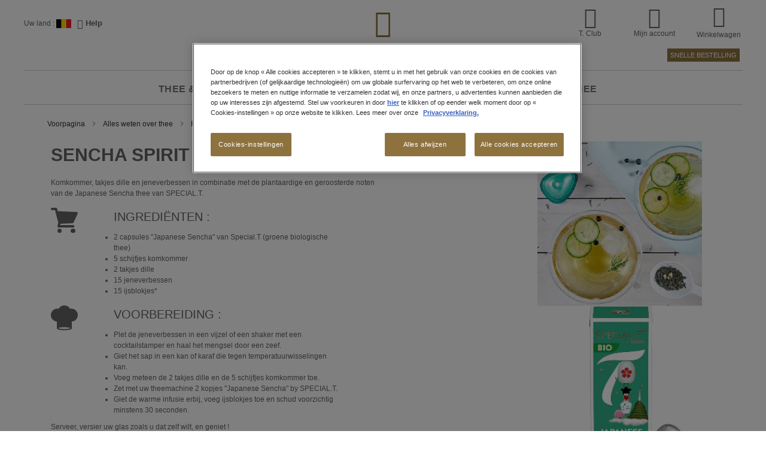

--- FILE ---
content_type: text/html; charset=UTF-8
request_url: https://be.special-t.com/nl/alles-weten-over-thee/recepten/sencha-spirit.html
body_size: 46711
content:
<!doctype html>
<html lang="nl">
    <head >
        <script>
    var LOCALE = 'nl\u002DBE';
    var BASE_URL = 'https\u003A\u002F\u002Fbe.special\u002Dt.com\u002Fnl\u002F';
    var require = {
        'baseUrl': 'https\u003A\u002F\u002Fbe.special\u002Dt.com\u002Fstatic\u002Fversion1768295863\u002Ffrontend\u002FNestle\u002Fspecialt\u002Fnl_BE'
    };</script>        <meta charset="utf-8"/><script type="text/javascript">(window.NREUM||(NREUM={})).init={privacy:{cookies_enabled:true},ajax:{deny_list:["bam.nr-data.net"]},feature_flags:["soft_nav"],distributed_tracing:{enabled:true}};(window.NREUM||(NREUM={})).loader_config={agentID:"1833447710",accountID:"451722",trustKey:"1702226",xpid:"UAMGVlRRGwADVVdXAAYCUw==",licenseKey:"3a0861cc3e",applicationID:"331657755",browserID:"1833447710"};;/*! For license information please see nr-loader-spa-1.308.0.min.js.LICENSE.txt */
(()=>{var e,t,r={384:(e,t,r)=>{"use strict";r.d(t,{NT:()=>a,US:()=>u,Zm:()=>o,bQ:()=>d,dV:()=>c,pV:()=>l});var n=r(6154),i=r(1863),s=r(1910);const a={beacon:"bam.nr-data.net",errorBeacon:"bam.nr-data.net"};function o(){return n.gm.NREUM||(n.gm.NREUM={}),void 0===n.gm.newrelic&&(n.gm.newrelic=n.gm.NREUM),n.gm.NREUM}function c(){let e=o();return e.o||(e.o={ST:n.gm.setTimeout,SI:n.gm.setImmediate||n.gm.setInterval,CT:n.gm.clearTimeout,XHR:n.gm.XMLHttpRequest,REQ:n.gm.Request,EV:n.gm.Event,PR:n.gm.Promise,MO:n.gm.MutationObserver,FETCH:n.gm.fetch,WS:n.gm.WebSocket},(0,s.i)(...Object.values(e.o))),e}function d(e,t){let r=o();r.initializedAgents??={},t.initializedAt={ms:(0,i.t)(),date:new Date},r.initializedAgents[e]=t}function u(e,t){o()[e]=t}function l(){return function(){let e=o();const t=e.info||{};e.info={beacon:a.beacon,errorBeacon:a.errorBeacon,...t}}(),function(){let e=o();const t=e.init||{};e.init={...t}}(),c(),function(){let e=o();const t=e.loader_config||{};e.loader_config={...t}}(),o()}},782:(e,t,r)=>{"use strict";r.d(t,{T:()=>n});const n=r(860).K7.pageViewTiming},860:(e,t,r)=>{"use strict";r.d(t,{$J:()=>u,K7:()=>c,P3:()=>d,XX:()=>i,Yy:()=>o,df:()=>s,qY:()=>n,v4:()=>a});const n="events",i="jserrors",s="browser/blobs",a="rum",o="browser/logs",c={ajax:"ajax",genericEvents:"generic_events",jserrors:i,logging:"logging",metrics:"metrics",pageAction:"page_action",pageViewEvent:"page_view_event",pageViewTiming:"page_view_timing",sessionReplay:"session_replay",sessionTrace:"session_trace",softNav:"soft_navigations",spa:"spa"},d={[c.pageViewEvent]:1,[c.pageViewTiming]:2,[c.metrics]:3,[c.jserrors]:4,[c.spa]:5,[c.ajax]:6,[c.sessionTrace]:7,[c.softNav]:8,[c.sessionReplay]:9,[c.logging]:10,[c.genericEvents]:11},u={[c.pageViewEvent]:a,[c.pageViewTiming]:n,[c.ajax]:n,[c.spa]:n,[c.softNav]:n,[c.metrics]:i,[c.jserrors]:i,[c.sessionTrace]:s,[c.sessionReplay]:s,[c.logging]:o,[c.genericEvents]:"ins"}},944:(e,t,r)=>{"use strict";r.d(t,{R:()=>i});var n=r(3241);function i(e,t){"function"==typeof console.debug&&(console.debug("New Relic Warning: https://github.com/newrelic/newrelic-browser-agent/blob/main/docs/warning-codes.md#".concat(e),t),(0,n.W)({agentIdentifier:null,drained:null,type:"data",name:"warn",feature:"warn",data:{code:e,secondary:t}}))}},993:(e,t,r)=>{"use strict";r.d(t,{A$:()=>s,ET:()=>a,TZ:()=>o,p_:()=>i});var n=r(860);const i={ERROR:"ERROR",WARN:"WARN",INFO:"INFO",DEBUG:"DEBUG",TRACE:"TRACE"},s={OFF:0,ERROR:1,WARN:2,INFO:3,DEBUG:4,TRACE:5},a="log",o=n.K7.logging},1541:(e,t,r)=>{"use strict";r.d(t,{U:()=>i,f:()=>n});const n={MFE:"MFE",BA:"BA"};function i(e,t){if(2!==t?.harvestEndpointVersion)return{};const r=t.agentRef.runtime.appMetadata.agents[0].entityGuid;return e?{"source.id":e.id,"source.name":e.name,"source.type":e.type,"parent.id":e.parent?.id||r,"parent.type":e.parent?.type||n.BA}:{"entity.guid":r,appId:t.agentRef.info.applicationID}}},1687:(e,t,r)=>{"use strict";r.d(t,{Ak:()=>d,Ze:()=>h,x3:()=>u});var n=r(3241),i=r(7836),s=r(3606),a=r(860),o=r(2646);const c={};function d(e,t){const r={staged:!1,priority:a.P3[t]||0};l(e),c[e].get(t)||c[e].set(t,r)}function u(e,t){e&&c[e]&&(c[e].get(t)&&c[e].delete(t),p(e,t,!1),c[e].size&&f(e))}function l(e){if(!e)throw new Error("agentIdentifier required");c[e]||(c[e]=new Map)}function h(e="",t="feature",r=!1){if(l(e),!e||!c[e].get(t)||r)return p(e,t);c[e].get(t).staged=!0,f(e)}function f(e){const t=Array.from(c[e]);t.every(([e,t])=>t.staged)&&(t.sort((e,t)=>e[1].priority-t[1].priority),t.forEach(([t])=>{c[e].delete(t),p(e,t)}))}function p(e,t,r=!0){const a=e?i.ee.get(e):i.ee,c=s.i.handlers;if(!a.aborted&&a.backlog&&c){if((0,n.W)({agentIdentifier:e,type:"lifecycle",name:"drain",feature:t}),r){const e=a.backlog[t],r=c[t];if(r){for(let t=0;e&&t<e.length;++t)g(e[t],r);Object.entries(r).forEach(([e,t])=>{Object.values(t||{}).forEach(t=>{t[0]?.on&&t[0]?.context()instanceof o.y&&t[0].on(e,t[1])})})}}a.isolatedBacklog||delete c[t],a.backlog[t]=null,a.emit("drain-"+t,[])}}function g(e,t){var r=e[1];Object.values(t[r]||{}).forEach(t=>{var r=e[0];if(t[0]===r){var n=t[1],i=e[3],s=e[2];n.apply(i,s)}})}},1738:(e,t,r)=>{"use strict";r.d(t,{U:()=>f,Y:()=>h});var n=r(3241),i=r(9908),s=r(1863),a=r(944),o=r(5701),c=r(3969),d=r(8362),u=r(860),l=r(4261);function h(e,t,r,s){const h=s||r;!h||h[e]&&h[e]!==d.d.prototype[e]||(h[e]=function(){(0,i.p)(c.xV,["API/"+e+"/called"],void 0,u.K7.metrics,r.ee),(0,n.W)({agentIdentifier:r.agentIdentifier,drained:!!o.B?.[r.agentIdentifier],type:"data",name:"api",feature:l.Pl+e,data:{}});try{return t.apply(this,arguments)}catch(e){(0,a.R)(23,e)}})}function f(e,t,r,n,a){const o=e.info;null===r?delete o.jsAttributes[t]:o.jsAttributes[t]=r,(a||null===r)&&(0,i.p)(l.Pl+n,[(0,s.t)(),t,r],void 0,"session",e.ee)}},1741:(e,t,r)=>{"use strict";r.d(t,{W:()=>s});var n=r(944),i=r(4261);class s{#e(e,...t){if(this[e]!==s.prototype[e])return this[e](...t);(0,n.R)(35,e)}addPageAction(e,t){return this.#e(i.hG,e,t)}register(e){return this.#e(i.eY,e)}recordCustomEvent(e,t){return this.#e(i.fF,e,t)}setPageViewName(e,t){return this.#e(i.Fw,e,t)}setCustomAttribute(e,t,r){return this.#e(i.cD,e,t,r)}noticeError(e,t){return this.#e(i.o5,e,t)}setUserId(e,t=!1){return this.#e(i.Dl,e,t)}setApplicationVersion(e){return this.#e(i.nb,e)}setErrorHandler(e){return this.#e(i.bt,e)}addRelease(e,t){return this.#e(i.k6,e,t)}log(e,t){return this.#e(i.$9,e,t)}start(){return this.#e(i.d3)}finished(e){return this.#e(i.BL,e)}recordReplay(){return this.#e(i.CH)}pauseReplay(){return this.#e(i.Tb)}addToTrace(e){return this.#e(i.U2,e)}setCurrentRouteName(e){return this.#e(i.PA,e)}interaction(e){return this.#e(i.dT,e)}wrapLogger(e,t,r){return this.#e(i.Wb,e,t,r)}measure(e,t){return this.#e(i.V1,e,t)}consent(e){return this.#e(i.Pv,e)}}},1863:(e,t,r)=>{"use strict";function n(){return Math.floor(performance.now())}r.d(t,{t:()=>n})},1910:(e,t,r)=>{"use strict";r.d(t,{i:()=>s});var n=r(944);const i=new Map;function s(...e){return e.every(e=>{if(i.has(e))return i.get(e);const t="function"==typeof e?e.toString():"",r=t.includes("[native code]"),s=t.includes("nrWrapper");return r||s||(0,n.R)(64,e?.name||t),i.set(e,r),r})}},2555:(e,t,r)=>{"use strict";r.d(t,{D:()=>o,f:()=>a});var n=r(384),i=r(8122);const s={beacon:n.NT.beacon,errorBeacon:n.NT.errorBeacon,licenseKey:void 0,applicationID:void 0,sa:void 0,queueTime:void 0,applicationTime:void 0,ttGuid:void 0,user:void 0,account:void 0,product:void 0,extra:void 0,jsAttributes:{},userAttributes:void 0,atts:void 0,transactionName:void 0,tNamePlain:void 0};function a(e){try{return!!e.licenseKey&&!!e.errorBeacon&&!!e.applicationID}catch(e){return!1}}const o=e=>(0,i.a)(e,s)},2614:(e,t,r)=>{"use strict";r.d(t,{BB:()=>a,H3:()=>n,g:()=>d,iL:()=>c,tS:()=>o,uh:()=>i,wk:()=>s});const n="NRBA",i="SESSION",s=144e5,a=18e5,o={STARTED:"session-started",PAUSE:"session-pause",RESET:"session-reset",RESUME:"session-resume",UPDATE:"session-update"},c={SAME_TAB:"same-tab",CROSS_TAB:"cross-tab"},d={OFF:0,FULL:1,ERROR:2}},2646:(e,t,r)=>{"use strict";r.d(t,{y:()=>n});class n{constructor(e){this.contextId=e}}},2843:(e,t,r)=>{"use strict";r.d(t,{G:()=>s,u:()=>i});var n=r(3878);function i(e,t=!1,r,i){(0,n.DD)("visibilitychange",function(){if(t)return void("hidden"===document.visibilityState&&e());e(document.visibilityState)},r,i)}function s(e,t,r){(0,n.sp)("pagehide",e,t,r)}},3241:(e,t,r)=>{"use strict";r.d(t,{W:()=>s});var n=r(6154);const i="newrelic";function s(e={}){try{n.gm.dispatchEvent(new CustomEvent(i,{detail:e}))}catch(e){}}},3304:(e,t,r)=>{"use strict";r.d(t,{A:()=>s});var n=r(7836);const i=()=>{const e=new WeakSet;return(t,r)=>{if("object"==typeof r&&null!==r){if(e.has(r))return;e.add(r)}return r}};function s(e){try{return JSON.stringify(e,i())??""}catch(e){try{n.ee.emit("internal-error",[e])}catch(e){}return""}}},3333:(e,t,r)=>{"use strict";r.d(t,{$v:()=>u,TZ:()=>n,Xh:()=>c,Zp:()=>i,kd:()=>d,mq:()=>o,nf:()=>a,qN:()=>s});const n=r(860).K7.genericEvents,i=["auxclick","click","copy","keydown","paste","scrollend"],s=["focus","blur"],a=4,o=1e3,c=2e3,d=["PageAction","UserAction","BrowserPerformance"],u={RESOURCES:"experimental.resources",REGISTER:"register"}},3434:(e,t,r)=>{"use strict";r.d(t,{Jt:()=>s,YM:()=>d});var n=r(7836),i=r(5607);const s="nr@original:".concat(i.W),a=50;var o=Object.prototype.hasOwnProperty,c=!1;function d(e,t){return e||(e=n.ee),r.inPlace=function(e,t,n,i,s){n||(n="");const a="-"===n.charAt(0);for(let o=0;o<t.length;o++){const c=t[o],d=e[c];l(d)||(e[c]=r(d,a?c+n:n,i,c,s))}},r.flag=s,r;function r(t,r,n,c,d){return l(t)?t:(r||(r=""),nrWrapper[s]=t,function(e,t,r){if(Object.defineProperty&&Object.keys)try{return Object.keys(e).forEach(function(r){Object.defineProperty(t,r,{get:function(){return e[r]},set:function(t){return e[r]=t,t}})}),t}catch(e){u([e],r)}for(var n in e)o.call(e,n)&&(t[n]=e[n])}(t,nrWrapper,e),nrWrapper);function nrWrapper(){var s,o,l,h;let f;try{o=this,s=[...arguments],l="function"==typeof n?n(s,o):n||{}}catch(t){u([t,"",[s,o,c],l],e)}i(r+"start",[s,o,c],l,d);const p=performance.now();let g;try{return h=t.apply(o,s),g=performance.now(),h}catch(e){throw g=performance.now(),i(r+"err",[s,o,e],l,d),f=e,f}finally{const e=g-p,t={start:p,end:g,duration:e,isLongTask:e>=a,methodName:c,thrownError:f};t.isLongTask&&i("long-task",[t,o],l,d),i(r+"end",[s,o,h],l,d)}}}function i(r,n,i,s){if(!c||t){var a=c;c=!0;try{e.emit(r,n,i,t,s)}catch(t){u([t,r,n,i],e)}c=a}}}function u(e,t){t||(t=n.ee);try{t.emit("internal-error",e)}catch(e){}}function l(e){return!(e&&"function"==typeof e&&e.apply&&!e[s])}},3606:(e,t,r)=>{"use strict";r.d(t,{i:()=>s});var n=r(9908);s.on=a;var i=s.handlers={};function s(e,t,r,s){a(s||n.d,i,e,t,r)}function a(e,t,r,i,s){s||(s="feature"),e||(e=n.d);var a=t[s]=t[s]||{};(a[r]=a[r]||[]).push([e,i])}},3738:(e,t,r)=>{"use strict";r.d(t,{He:()=>i,Kp:()=>o,Lc:()=>d,Rz:()=>u,TZ:()=>n,bD:()=>s,d3:()=>a,jx:()=>l,sl:()=>h,uP:()=>c});const n=r(860).K7.sessionTrace,i="bstResource",s="resource",a="-start",o="-end",c="fn"+a,d="fn"+o,u="pushState",l=1e3,h=3e4},3785:(e,t,r)=>{"use strict";r.d(t,{R:()=>c,b:()=>d});var n=r(9908),i=r(1863),s=r(860),a=r(3969),o=r(993);function c(e,t,r={},c=o.p_.INFO,d=!0,u,l=(0,i.t)()){(0,n.p)(a.xV,["API/logging/".concat(c.toLowerCase(),"/called")],void 0,s.K7.metrics,e),(0,n.p)(o.ET,[l,t,r,c,d,u],void 0,s.K7.logging,e)}function d(e){return"string"==typeof e&&Object.values(o.p_).some(t=>t===e.toUpperCase().trim())}},3878:(e,t,r)=>{"use strict";function n(e,t){return{capture:e,passive:!1,signal:t}}function i(e,t,r=!1,i){window.addEventListener(e,t,n(r,i))}function s(e,t,r=!1,i){document.addEventListener(e,t,n(r,i))}r.d(t,{DD:()=>s,jT:()=>n,sp:()=>i})},3962:(e,t,r)=>{"use strict";r.d(t,{AM:()=>a,O2:()=>l,OV:()=>s,Qu:()=>h,TZ:()=>c,ih:()=>f,pP:()=>o,t1:()=>u,tC:()=>i,wD:()=>d});var n=r(860);const i=["click","keydown","submit"],s="popstate",a="api",o="initialPageLoad",c=n.K7.softNav,d=5e3,u=500,l={INITIAL_PAGE_LOAD:"",ROUTE_CHANGE:1,UNSPECIFIED:2},h={INTERACTION:1,AJAX:2,CUSTOM_END:3,CUSTOM_TRACER:4},f={IP:"in progress",PF:"pending finish",FIN:"finished",CAN:"cancelled"}},3969:(e,t,r)=>{"use strict";r.d(t,{TZ:()=>n,XG:()=>o,rs:()=>i,xV:()=>a,z_:()=>s});const n=r(860).K7.metrics,i="sm",s="cm",a="storeSupportabilityMetrics",o="storeEventMetrics"},4234:(e,t,r)=>{"use strict";r.d(t,{W:()=>s});var n=r(7836),i=r(1687);class s{constructor(e,t){this.agentIdentifier=e,this.ee=n.ee.get(e),this.featureName=t,this.blocked=!1}deregisterDrain(){(0,i.x3)(this.agentIdentifier,this.featureName)}}},4261:(e,t,r)=>{"use strict";r.d(t,{$9:()=>u,BL:()=>c,CH:()=>p,Dl:()=>R,Fw:()=>w,PA:()=>v,Pl:()=>n,Pv:()=>A,Tb:()=>h,U2:()=>a,V1:()=>E,Wb:()=>T,bt:()=>y,cD:()=>b,d3:()=>x,dT:()=>d,eY:()=>g,fF:()=>f,hG:()=>s,hw:()=>i,k6:()=>o,nb:()=>m,o5:()=>l});const n="api-",i=n+"ixn-",s="addPageAction",a="addToTrace",o="addRelease",c="finished",d="interaction",u="log",l="noticeError",h="pauseReplay",f="recordCustomEvent",p="recordReplay",g="register",m="setApplicationVersion",v="setCurrentRouteName",b="setCustomAttribute",y="setErrorHandler",w="setPageViewName",R="setUserId",x="start",T="wrapLogger",E="measure",A="consent"},5205:(e,t,r)=>{"use strict";r.d(t,{j:()=>S});var n=r(384),i=r(1741);var s=r(2555),a=r(3333);const o=e=>{if(!e||"string"!=typeof e)return!1;try{document.createDocumentFragment().querySelector(e)}catch{return!1}return!0};var c=r(2614),d=r(944),u=r(8122);const l="[data-nr-mask]",h=e=>(0,u.a)(e,(()=>{const e={feature_flags:[],experimental:{allow_registered_children:!1,resources:!1},mask_selector:"*",block_selector:"[data-nr-block]",mask_input_options:{color:!1,date:!1,"datetime-local":!1,email:!1,month:!1,number:!1,range:!1,search:!1,tel:!1,text:!1,time:!1,url:!1,week:!1,textarea:!1,select:!1,password:!0}};return{ajax:{deny_list:void 0,block_internal:!0,enabled:!0,autoStart:!0},api:{get allow_registered_children(){return e.feature_flags.includes(a.$v.REGISTER)||e.experimental.allow_registered_children},set allow_registered_children(t){e.experimental.allow_registered_children=t},duplicate_registered_data:!1},browser_consent_mode:{enabled:!1},distributed_tracing:{enabled:void 0,exclude_newrelic_header:void 0,cors_use_newrelic_header:void 0,cors_use_tracecontext_headers:void 0,allowed_origins:void 0},get feature_flags(){return e.feature_flags},set feature_flags(t){e.feature_flags=t},generic_events:{enabled:!0,autoStart:!0},harvest:{interval:30},jserrors:{enabled:!0,autoStart:!0},logging:{enabled:!0,autoStart:!0},metrics:{enabled:!0,autoStart:!0},obfuscate:void 0,page_action:{enabled:!0},page_view_event:{enabled:!0,autoStart:!0},page_view_timing:{enabled:!0,autoStart:!0},performance:{capture_marks:!1,capture_measures:!1,capture_detail:!0,resources:{get enabled(){return e.feature_flags.includes(a.$v.RESOURCES)||e.experimental.resources},set enabled(t){e.experimental.resources=t},asset_types:[],first_party_domains:[],ignore_newrelic:!0}},privacy:{cookies_enabled:!0},proxy:{assets:void 0,beacon:void 0},session:{expiresMs:c.wk,inactiveMs:c.BB},session_replay:{autoStart:!0,enabled:!1,preload:!1,sampling_rate:10,error_sampling_rate:100,collect_fonts:!1,inline_images:!1,fix_stylesheets:!0,mask_all_inputs:!0,get mask_text_selector(){return e.mask_selector},set mask_text_selector(t){o(t)?e.mask_selector="".concat(t,",").concat(l):""===t||null===t?e.mask_selector=l:(0,d.R)(5,t)},get block_class(){return"nr-block"},get ignore_class(){return"nr-ignore"},get mask_text_class(){return"nr-mask"},get block_selector(){return e.block_selector},set block_selector(t){o(t)?e.block_selector+=",".concat(t):""!==t&&(0,d.R)(6,t)},get mask_input_options(){return e.mask_input_options},set mask_input_options(t){t&&"object"==typeof t?e.mask_input_options={...t,password:!0}:(0,d.R)(7,t)}},session_trace:{enabled:!0,autoStart:!0},soft_navigations:{enabled:!0,autoStart:!0},spa:{enabled:!0,autoStart:!0},ssl:void 0,user_actions:{enabled:!0,elementAttributes:["id","className","tagName","type"]}}})());var f=r(6154),p=r(9324);let g=0;const m={buildEnv:p.F3,distMethod:p.Xs,version:p.xv,originTime:f.WN},v={consented:!1},b={appMetadata:{},get consented(){return this.session?.state?.consent||v.consented},set consented(e){v.consented=e},customTransaction:void 0,denyList:void 0,disabled:!1,harvester:void 0,isolatedBacklog:!1,isRecording:!1,loaderType:void 0,maxBytes:3e4,obfuscator:void 0,onerror:void 0,ptid:void 0,releaseIds:{},session:void 0,timeKeeper:void 0,registeredEntities:[],jsAttributesMetadata:{bytes:0},get harvestCount(){return++g}},y=e=>{const t=(0,u.a)(e,b),r=Object.keys(m).reduce((e,t)=>(e[t]={value:m[t],writable:!1,configurable:!0,enumerable:!0},e),{});return Object.defineProperties(t,r)};var w=r(5701);const R=e=>{const t=e.startsWith("http");e+="/",r.p=t?e:"https://"+e};var x=r(7836),T=r(3241);const E={accountID:void 0,trustKey:void 0,agentID:void 0,licenseKey:void 0,applicationID:void 0,xpid:void 0},A=e=>(0,u.a)(e,E),_=new Set;function S(e,t={},r,a){let{init:o,info:c,loader_config:d,runtime:u={},exposed:l=!0}=t;if(!c){const e=(0,n.pV)();o=e.init,c=e.info,d=e.loader_config}e.init=h(o||{}),e.loader_config=A(d||{}),c.jsAttributes??={},f.bv&&(c.jsAttributes.isWorker=!0),e.info=(0,s.D)(c);const p=e.init,g=[c.beacon,c.errorBeacon];_.has(e.agentIdentifier)||(p.proxy.assets&&(R(p.proxy.assets),g.push(p.proxy.assets)),p.proxy.beacon&&g.push(p.proxy.beacon),e.beacons=[...g],function(e){const t=(0,n.pV)();Object.getOwnPropertyNames(i.W.prototype).forEach(r=>{const n=i.W.prototype[r];if("function"!=typeof n||"constructor"===n)return;let s=t[r];e[r]&&!1!==e.exposed&&"micro-agent"!==e.runtime?.loaderType&&(t[r]=(...t)=>{const n=e[r](...t);return s?s(...t):n})})}(e),(0,n.US)("activatedFeatures",w.B)),u.denyList=[...p.ajax.deny_list||[],...p.ajax.block_internal?g:[]],u.ptid=e.agentIdentifier,u.loaderType=r,e.runtime=y(u),_.has(e.agentIdentifier)||(e.ee=x.ee.get(e.agentIdentifier),e.exposed=l,(0,T.W)({agentIdentifier:e.agentIdentifier,drained:!!w.B?.[e.agentIdentifier],type:"lifecycle",name:"initialize",feature:void 0,data:e.config})),_.add(e.agentIdentifier)}},5270:(e,t,r)=>{"use strict";r.d(t,{Aw:()=>a,SR:()=>s,rF:()=>o});var n=r(384),i=r(7767);function s(e){return!!(0,n.dV)().o.MO&&(0,i.V)(e)&&!0===e?.session_trace.enabled}function a(e){return!0===e?.session_replay.preload&&s(e)}function o(e,t){try{if("string"==typeof t?.type){if("password"===t.type.toLowerCase())return"*".repeat(e?.length||0);if(void 0!==t?.dataset?.nrUnmask||t?.classList?.contains("nr-unmask"))return e}}catch(e){}return"string"==typeof e?e.replace(/[\S]/g,"*"):"*".repeat(e?.length||0)}},5289:(e,t,r)=>{"use strict";r.d(t,{GG:()=>a,Qr:()=>c,sB:()=>o});var n=r(3878),i=r(6389);function s(){return"undefined"==typeof document||"complete"===document.readyState}function a(e,t){if(s())return e();const r=(0,i.J)(e),a=setInterval(()=>{s()&&(clearInterval(a),r())},500);(0,n.sp)("load",r,t)}function o(e){if(s())return e();(0,n.DD)("DOMContentLoaded",e)}function c(e){if(s())return e();(0,n.sp)("popstate",e)}},5607:(e,t,r)=>{"use strict";r.d(t,{W:()=>n});const n=(0,r(9566).bz)()},5701:(e,t,r)=>{"use strict";r.d(t,{B:()=>s,t:()=>a});var n=r(3241);const i=new Set,s={};function a(e,t){const r=t.agentIdentifier;s[r]??={},e&&"object"==typeof e&&(i.has(r)||(t.ee.emit("rumresp",[e]),s[r]=e,i.add(r),(0,n.W)({agentIdentifier:r,loaded:!0,drained:!0,type:"lifecycle",name:"load",feature:void 0,data:e})))}},6154:(e,t,r)=>{"use strict";r.d(t,{OF:()=>d,RI:()=>i,WN:()=>h,bv:()=>s,eN:()=>f,gm:()=>a,lR:()=>l,m:()=>c,mw:()=>o,sb:()=>u});var n=r(1863);const i="undefined"!=typeof window&&!!window.document,s="undefined"!=typeof WorkerGlobalScope&&("undefined"!=typeof self&&self instanceof WorkerGlobalScope&&self.navigator instanceof WorkerNavigator||"undefined"!=typeof globalThis&&globalThis instanceof WorkerGlobalScope&&globalThis.navigator instanceof WorkerNavigator),a=i?window:"undefined"!=typeof WorkerGlobalScope&&("undefined"!=typeof self&&self instanceof WorkerGlobalScope&&self||"undefined"!=typeof globalThis&&globalThis instanceof WorkerGlobalScope&&globalThis),o=Boolean("hidden"===a?.document?.visibilityState),c=""+a?.location,d=/iPad|iPhone|iPod/.test(a.navigator?.userAgent),u=d&&"undefined"==typeof SharedWorker,l=(()=>{const e=a.navigator?.userAgent?.match(/Firefox[/\s](\d+\.\d+)/);return Array.isArray(e)&&e.length>=2?+e[1]:0})(),h=Date.now()-(0,n.t)(),f=()=>"undefined"!=typeof PerformanceNavigationTiming&&a?.performance?.getEntriesByType("navigation")?.[0]?.responseStart},6344:(e,t,r)=>{"use strict";r.d(t,{BB:()=>u,Qb:()=>l,TZ:()=>i,Ug:()=>a,Vh:()=>s,_s:()=>o,bc:()=>d,yP:()=>c});var n=r(2614);const i=r(860).K7.sessionReplay,s="errorDuringReplay",a=.12,o={DomContentLoaded:0,Load:1,FullSnapshot:2,IncrementalSnapshot:3,Meta:4,Custom:5},c={[n.g.ERROR]:15e3,[n.g.FULL]:3e5,[n.g.OFF]:0},d={RESET:{message:"Session was reset",sm:"Reset"},IMPORT:{message:"Recorder failed to import",sm:"Import"},TOO_MANY:{message:"429: Too Many Requests",sm:"Too-Many"},TOO_BIG:{message:"Payload was too large",sm:"Too-Big"},CROSS_TAB:{message:"Session Entity was set to OFF on another tab",sm:"Cross-Tab"},ENTITLEMENTS:{message:"Session Replay is not allowed and will not be started",sm:"Entitlement"}},u=5e3,l={API:"api",RESUME:"resume",SWITCH_TO_FULL:"switchToFull",INITIALIZE:"initialize",PRELOAD:"preload"}},6389:(e,t,r)=>{"use strict";function n(e,t=500,r={}){const n=r?.leading||!1;let i;return(...r)=>{n&&void 0===i&&(e.apply(this,r),i=setTimeout(()=>{i=clearTimeout(i)},t)),n||(clearTimeout(i),i=setTimeout(()=>{e.apply(this,r)},t))}}function i(e){let t=!1;return(...r)=>{t||(t=!0,e.apply(this,r))}}r.d(t,{J:()=>i,s:()=>n})},6630:(e,t,r)=>{"use strict";r.d(t,{T:()=>n});const n=r(860).K7.pageViewEvent},6774:(e,t,r)=>{"use strict";r.d(t,{T:()=>n});const n=r(860).K7.jserrors},7295:(e,t,r)=>{"use strict";r.d(t,{Xv:()=>a,gX:()=>i,iW:()=>s});var n=[];function i(e){if(!e||s(e))return!1;if(0===n.length)return!0;if("*"===n[0].hostname)return!1;for(var t=0;t<n.length;t++){var r=n[t];if(r.hostname.test(e.hostname)&&r.pathname.test(e.pathname))return!1}return!0}function s(e){return void 0===e.hostname}function a(e){if(n=[],e&&e.length)for(var t=0;t<e.length;t++){let r=e[t];if(!r)continue;if("*"===r)return void(n=[{hostname:"*"}]);0===r.indexOf("http://")?r=r.substring(7):0===r.indexOf("https://")&&(r=r.substring(8));const i=r.indexOf("/");let s,a;i>0?(s=r.substring(0,i),a=r.substring(i)):(s=r,a="*");let[c]=s.split(":");n.push({hostname:o(c),pathname:o(a,!0)})}}function o(e,t=!1){const r=e.replace(/[.+?^${}()|[\]\\]/g,e=>"\\"+e).replace(/\*/g,".*?");return new RegExp((t?"^":"")+r+"$")}},7485:(e,t,r)=>{"use strict";r.d(t,{D:()=>i});var n=r(6154);function i(e){if(0===(e||"").indexOf("data:"))return{protocol:"data"};try{const t=new URL(e,location.href),r={port:t.port,hostname:t.hostname,pathname:t.pathname,search:t.search,protocol:t.protocol.slice(0,t.protocol.indexOf(":")),sameOrigin:t.protocol===n.gm?.location?.protocol&&t.host===n.gm?.location?.host};return r.port&&""!==r.port||("http:"===t.protocol&&(r.port="80"),"https:"===t.protocol&&(r.port="443")),r.pathname&&""!==r.pathname?r.pathname.startsWith("/")||(r.pathname="/".concat(r.pathname)):r.pathname="/",r}catch(e){return{}}}},7699:(e,t,r)=>{"use strict";r.d(t,{It:()=>s,KC:()=>o,No:()=>i,qh:()=>a});var n=r(860);const i=16e3,s=1e6,a="SESSION_ERROR",o={[n.K7.logging]:!0,[n.K7.genericEvents]:!1,[n.K7.jserrors]:!1,[n.K7.ajax]:!1}},7767:(e,t,r)=>{"use strict";r.d(t,{V:()=>i});var n=r(6154);const i=e=>n.RI&&!0===e?.privacy.cookies_enabled},7836:(e,t,r)=>{"use strict";r.d(t,{P:()=>o,ee:()=>c});var n=r(384),i=r(8990),s=r(2646),a=r(5607);const o="nr@context:".concat(a.W),c=function e(t,r){var n={},a={},u={},l=!1;try{l=16===r.length&&d.initializedAgents?.[r]?.runtime.isolatedBacklog}catch(e){}var h={on:p,addEventListener:p,removeEventListener:function(e,t){var r=n[e];if(!r)return;for(var i=0;i<r.length;i++)r[i]===t&&r.splice(i,1)},emit:function(e,r,n,i,s){!1!==s&&(s=!0);if(c.aborted&&!i)return;t&&s&&t.emit(e,r,n);var o=f(n);g(e).forEach(e=>{e.apply(o,r)});var d=v()[a[e]];d&&d.push([h,e,r,o]);return o},get:m,listeners:g,context:f,buffer:function(e,t){const r=v();if(t=t||"feature",h.aborted)return;Object.entries(e||{}).forEach(([e,n])=>{a[n]=t,t in r||(r[t]=[])})},abort:function(){h._aborted=!0,Object.keys(h.backlog).forEach(e=>{delete h.backlog[e]})},isBuffering:function(e){return!!v()[a[e]]},debugId:r,backlog:l?{}:t&&"object"==typeof t.backlog?t.backlog:{},isolatedBacklog:l};return Object.defineProperty(h,"aborted",{get:()=>{let e=h._aborted||!1;return e||(t&&(e=t.aborted),e)}}),h;function f(e){return e&&e instanceof s.y?e:e?(0,i.I)(e,o,()=>new s.y(o)):new s.y(o)}function p(e,t){n[e]=g(e).concat(t)}function g(e){return n[e]||[]}function m(t){return u[t]=u[t]||e(h,t)}function v(){return h.backlog}}(void 0,"globalEE"),d=(0,n.Zm)();d.ee||(d.ee=c)},8122:(e,t,r)=>{"use strict";r.d(t,{a:()=>i});var n=r(944);function i(e,t){try{if(!e||"object"!=typeof e)return(0,n.R)(3);if(!t||"object"!=typeof t)return(0,n.R)(4);const r=Object.create(Object.getPrototypeOf(t),Object.getOwnPropertyDescriptors(t)),s=0===Object.keys(r).length?e:r;for(let a in s)if(void 0!==e[a])try{if(null===e[a]){r[a]=null;continue}Array.isArray(e[a])&&Array.isArray(t[a])?r[a]=Array.from(new Set([...e[a],...t[a]])):"object"==typeof e[a]&&"object"==typeof t[a]?r[a]=i(e[a],t[a]):r[a]=e[a]}catch(e){r[a]||(0,n.R)(1,e)}return r}catch(e){(0,n.R)(2,e)}}},8139:(e,t,r)=>{"use strict";r.d(t,{u:()=>h});var n=r(7836),i=r(3434),s=r(8990),a=r(6154);const o={},c=a.gm.XMLHttpRequest,d="addEventListener",u="removeEventListener",l="nr@wrapped:".concat(n.P);function h(e){var t=function(e){return(e||n.ee).get("events")}(e);if(o[t.debugId]++)return t;o[t.debugId]=1;var r=(0,i.YM)(t,!0);function h(e){r.inPlace(e,[d,u],"-",p)}function p(e,t){return e[1]}return"getPrototypeOf"in Object&&(a.RI&&f(document,h),c&&f(c.prototype,h),f(a.gm,h)),t.on(d+"-start",function(e,t){var n=e[1];if(null!==n&&("function"==typeof n||"object"==typeof n)&&"newrelic"!==e[0]){var i=(0,s.I)(n,l,function(){var e={object:function(){if("function"!=typeof n.handleEvent)return;return n.handleEvent.apply(n,arguments)},function:n}[typeof n];return e?r(e,"fn-",null,e.name||"anonymous"):n});this.wrapped=e[1]=i}}),t.on(u+"-start",function(e){e[1]=this.wrapped||e[1]}),t}function f(e,t,...r){let n=e;for(;"object"==typeof n&&!Object.prototype.hasOwnProperty.call(n,d);)n=Object.getPrototypeOf(n);n&&t(n,...r)}},8362:(e,t,r)=>{"use strict";r.d(t,{d:()=>s});var n=r(9566),i=r(1741);class s extends i.W{agentIdentifier=(0,n.LA)(16)}},8374:(e,t,r)=>{r.nc=(()=>{try{return document?.currentScript?.nonce}catch(e){}return""})()},8990:(e,t,r)=>{"use strict";r.d(t,{I:()=>i});var n=Object.prototype.hasOwnProperty;function i(e,t,r){if(n.call(e,t))return e[t];var i=r();if(Object.defineProperty&&Object.keys)try{return Object.defineProperty(e,t,{value:i,writable:!0,enumerable:!1}),i}catch(e){}return e[t]=i,i}},9119:(e,t,r)=>{"use strict";r.d(t,{L:()=>s});var n=/([^?#]*)[^#]*(#[^?]*|$).*/,i=/([^?#]*)().*/;function s(e,t){return e?e.replace(t?n:i,"$1$2"):e}},9300:(e,t,r)=>{"use strict";r.d(t,{T:()=>n});const n=r(860).K7.ajax},9324:(e,t,r)=>{"use strict";r.d(t,{AJ:()=>a,F3:()=>i,Xs:()=>s,Yq:()=>o,xv:()=>n});const n="1.308.0",i="PROD",s="CDN",a="@newrelic/rrweb",o="1.0.1"},9566:(e,t,r)=>{"use strict";r.d(t,{LA:()=>o,ZF:()=>c,bz:()=>a,el:()=>d});var n=r(6154);const i="xxxxxxxx-xxxx-4xxx-yxxx-xxxxxxxxxxxx";function s(e,t){return e?15&e[t]:16*Math.random()|0}function a(){const e=n.gm?.crypto||n.gm?.msCrypto;let t,r=0;return e&&e.getRandomValues&&(t=e.getRandomValues(new Uint8Array(30))),i.split("").map(e=>"x"===e?s(t,r++).toString(16):"y"===e?(3&s()|8).toString(16):e).join("")}function o(e){const t=n.gm?.crypto||n.gm?.msCrypto;let r,i=0;t&&t.getRandomValues&&(r=t.getRandomValues(new Uint8Array(e)));const a=[];for(var o=0;o<e;o++)a.push(s(r,i++).toString(16));return a.join("")}function c(){return o(16)}function d(){return o(32)}},9908:(e,t,r)=>{"use strict";r.d(t,{d:()=>n,p:()=>i});var n=r(7836).ee.get("handle");function i(e,t,r,i,s){s?(s.buffer([e],i),s.emit(e,t,r)):(n.buffer([e],i),n.emit(e,t,r))}}},n={};function i(e){var t=n[e];if(void 0!==t)return t.exports;var s=n[e]={exports:{}};return r[e](s,s.exports,i),s.exports}i.m=r,i.d=(e,t)=>{for(var r in t)i.o(t,r)&&!i.o(e,r)&&Object.defineProperty(e,r,{enumerable:!0,get:t[r]})},i.f={},i.e=e=>Promise.all(Object.keys(i.f).reduce((t,r)=>(i.f[r](e,t),t),[])),i.u=e=>({212:"nr-spa-compressor",249:"nr-spa-recorder",478:"nr-spa"}[e]+"-1.308.0.min.js"),i.o=(e,t)=>Object.prototype.hasOwnProperty.call(e,t),e={},t="NRBA-1.308.0.PROD:",i.l=(r,n,s,a)=>{if(e[r])e[r].push(n);else{var o,c;if(void 0!==s)for(var d=document.getElementsByTagName("script"),u=0;u<d.length;u++){var l=d[u];if(l.getAttribute("src")==r||l.getAttribute("data-webpack")==t+s){o=l;break}}if(!o){c=!0;var h={478:"sha512-RSfSVnmHk59T/uIPbdSE0LPeqcEdF4/+XhfJdBuccH5rYMOEZDhFdtnh6X6nJk7hGpzHd9Ujhsy7lZEz/ORYCQ==",249:"sha512-ehJXhmntm85NSqW4MkhfQqmeKFulra3klDyY0OPDUE+sQ3GokHlPh1pmAzuNy//3j4ac6lzIbmXLvGQBMYmrkg==",212:"sha512-B9h4CR46ndKRgMBcK+j67uSR2RCnJfGefU+A7FrgR/k42ovXy5x/MAVFiSvFxuVeEk/pNLgvYGMp1cBSK/G6Fg=="};(o=document.createElement("script")).charset="utf-8",i.nc&&o.setAttribute("nonce",i.nc),o.setAttribute("data-webpack",t+s),o.src=r,0!==o.src.indexOf(window.location.origin+"/")&&(o.crossOrigin="anonymous"),h[a]&&(o.integrity=h[a])}e[r]=[n];var f=(t,n)=>{o.onerror=o.onload=null,clearTimeout(p);var i=e[r];if(delete e[r],o.parentNode&&o.parentNode.removeChild(o),i&&i.forEach(e=>e(n)),t)return t(n)},p=setTimeout(f.bind(null,void 0,{type:"timeout",target:o}),12e4);o.onerror=f.bind(null,o.onerror),o.onload=f.bind(null,o.onload),c&&document.head.appendChild(o)}},i.r=e=>{"undefined"!=typeof Symbol&&Symbol.toStringTag&&Object.defineProperty(e,Symbol.toStringTag,{value:"Module"}),Object.defineProperty(e,"__esModule",{value:!0})},i.p="https://js-agent.newrelic.com/",(()=>{var e={38:0,788:0};i.f.j=(t,r)=>{var n=i.o(e,t)?e[t]:void 0;if(0!==n)if(n)r.push(n[2]);else{var s=new Promise((r,i)=>n=e[t]=[r,i]);r.push(n[2]=s);var a=i.p+i.u(t),o=new Error;i.l(a,r=>{if(i.o(e,t)&&(0!==(n=e[t])&&(e[t]=void 0),n)){var s=r&&("load"===r.type?"missing":r.type),a=r&&r.target&&r.target.src;o.message="Loading chunk "+t+" failed: ("+s+": "+a+")",o.name="ChunkLoadError",o.type=s,o.request=a,n[1](o)}},"chunk-"+t,t)}};var t=(t,r)=>{var n,s,[a,o,c]=r,d=0;if(a.some(t=>0!==e[t])){for(n in o)i.o(o,n)&&(i.m[n]=o[n]);if(c)c(i)}for(t&&t(r);d<a.length;d++)s=a[d],i.o(e,s)&&e[s]&&e[s][0](),e[s]=0},r=self["webpackChunk:NRBA-1.308.0.PROD"]=self["webpackChunk:NRBA-1.308.0.PROD"]||[];r.forEach(t.bind(null,0)),r.push=t.bind(null,r.push.bind(r))})(),(()=>{"use strict";i(8374);var e=i(8362),t=i(860);const r=Object.values(t.K7);var n=i(5205);var s=i(9908),a=i(1863),o=i(4261),c=i(1738);var d=i(1687),u=i(4234),l=i(5289),h=i(6154),f=i(944),p=i(5270),g=i(7767),m=i(6389),v=i(7699);class b extends u.W{constructor(e,t){super(e.agentIdentifier,t),this.agentRef=e,this.abortHandler=void 0,this.featAggregate=void 0,this.loadedSuccessfully=void 0,this.onAggregateImported=new Promise(e=>{this.loadedSuccessfully=e}),this.deferred=Promise.resolve(),!1===e.init[this.featureName].autoStart?this.deferred=new Promise((t,r)=>{this.ee.on("manual-start-all",(0,m.J)(()=>{(0,d.Ak)(e.agentIdentifier,this.featureName),t()}))}):(0,d.Ak)(e.agentIdentifier,t)}importAggregator(e,t,r={}){if(this.featAggregate)return;const n=async()=>{let n;await this.deferred;try{if((0,g.V)(e.init)){const{setupAgentSession:t}=await i.e(478).then(i.bind(i,8766));n=t(e)}}catch(e){(0,f.R)(20,e),this.ee.emit("internal-error",[e]),(0,s.p)(v.qh,[e],void 0,this.featureName,this.ee)}try{if(!this.#t(this.featureName,n,e.init))return(0,d.Ze)(this.agentIdentifier,this.featureName),void this.loadedSuccessfully(!1);const{Aggregate:i}=await t();this.featAggregate=new i(e,r),e.runtime.harvester.initializedAggregates.push(this.featAggregate),this.loadedSuccessfully(!0)}catch(e){(0,f.R)(34,e),this.abortHandler?.(),(0,d.Ze)(this.agentIdentifier,this.featureName,!0),this.loadedSuccessfully(!1),this.ee&&this.ee.abort()}};h.RI?(0,l.GG)(()=>n(),!0):n()}#t(e,r,n){if(this.blocked)return!1;switch(e){case t.K7.sessionReplay:return(0,p.SR)(n)&&!!r;case t.K7.sessionTrace:return!!r;default:return!0}}}var y=i(6630),w=i(2614),R=i(3241);class x extends b{static featureName=y.T;constructor(e){var t;super(e,y.T),this.setupInspectionEvents(e.agentIdentifier),t=e,(0,c.Y)(o.Fw,function(e,r){"string"==typeof e&&("/"!==e.charAt(0)&&(e="/"+e),t.runtime.customTransaction=(r||"http://custom.transaction")+e,(0,s.p)(o.Pl+o.Fw,[(0,a.t)()],void 0,void 0,t.ee))},t),this.importAggregator(e,()=>i.e(478).then(i.bind(i,2467)))}setupInspectionEvents(e){const t=(t,r)=>{t&&(0,R.W)({agentIdentifier:e,timeStamp:t.timeStamp,loaded:"complete"===t.target.readyState,type:"window",name:r,data:t.target.location+""})};(0,l.sB)(e=>{t(e,"DOMContentLoaded")}),(0,l.GG)(e=>{t(e,"load")}),(0,l.Qr)(e=>{t(e,"navigate")}),this.ee.on(w.tS.UPDATE,(t,r)=>{(0,R.W)({agentIdentifier:e,type:"lifecycle",name:"session",data:r})})}}var T=i(384);class E extends e.d{constructor(e){var t;(super(),h.gm)?(this.features={},(0,T.bQ)(this.agentIdentifier,this),this.desiredFeatures=new Set(e.features||[]),this.desiredFeatures.add(x),(0,n.j)(this,e,e.loaderType||"agent"),t=this,(0,c.Y)(o.cD,function(e,r,n=!1){if("string"==typeof e){if(["string","number","boolean"].includes(typeof r)||null===r)return(0,c.U)(t,e,r,o.cD,n);(0,f.R)(40,typeof r)}else(0,f.R)(39,typeof e)},t),function(e){(0,c.Y)(o.Dl,function(t,r=!1){if("string"!=typeof t&&null!==t)return void(0,f.R)(41,typeof t);const n=e.info.jsAttributes["enduser.id"];r&&null!=n&&n!==t?(0,s.p)(o.Pl+"setUserIdAndResetSession",[t],void 0,"session",e.ee):(0,c.U)(e,"enduser.id",t,o.Dl,!0)},e)}(this),function(e){(0,c.Y)(o.nb,function(t){if("string"==typeof t||null===t)return(0,c.U)(e,"application.version",t,o.nb,!1);(0,f.R)(42,typeof t)},e)}(this),function(e){(0,c.Y)(o.d3,function(){e.ee.emit("manual-start-all")},e)}(this),function(e){(0,c.Y)(o.Pv,function(t=!0){if("boolean"==typeof t){if((0,s.p)(o.Pl+o.Pv,[t],void 0,"session",e.ee),e.runtime.consented=t,t){const t=e.features.page_view_event;t.onAggregateImported.then(e=>{const r=t.featAggregate;e&&!r.sentRum&&r.sendRum()})}}else(0,f.R)(65,typeof t)},e)}(this),this.run()):(0,f.R)(21)}get config(){return{info:this.info,init:this.init,loader_config:this.loader_config,runtime:this.runtime}}get api(){return this}run(){try{const e=function(e){const t={};return r.forEach(r=>{t[r]=!!e[r]?.enabled}),t}(this.init),n=[...this.desiredFeatures];n.sort((e,r)=>t.P3[e.featureName]-t.P3[r.featureName]),n.forEach(r=>{if(!e[r.featureName]&&r.featureName!==t.K7.pageViewEvent)return;if(r.featureName===t.K7.spa)return void(0,f.R)(67);const n=function(e){switch(e){case t.K7.ajax:return[t.K7.jserrors];case t.K7.sessionTrace:return[t.K7.ajax,t.K7.pageViewEvent];case t.K7.sessionReplay:return[t.K7.sessionTrace];case t.K7.pageViewTiming:return[t.K7.pageViewEvent];default:return[]}}(r.featureName).filter(e=>!(e in this.features));n.length>0&&(0,f.R)(36,{targetFeature:r.featureName,missingDependencies:n}),this.features[r.featureName]=new r(this)})}catch(e){(0,f.R)(22,e);for(const e in this.features)this.features[e].abortHandler?.();const t=(0,T.Zm)();delete t.initializedAgents[this.agentIdentifier]?.features,delete this.sharedAggregator;return t.ee.get(this.agentIdentifier).abort(),!1}}}var A=i(2843),_=i(782);class S extends b{static featureName=_.T;constructor(e){super(e,_.T),h.RI&&((0,A.u)(()=>(0,s.p)("docHidden",[(0,a.t)()],void 0,_.T,this.ee),!0),(0,A.G)(()=>(0,s.p)("winPagehide",[(0,a.t)()],void 0,_.T,this.ee)),this.importAggregator(e,()=>i.e(478).then(i.bind(i,9917))))}}var O=i(3969);class I extends b{static featureName=O.TZ;constructor(e){super(e,O.TZ),h.RI&&document.addEventListener("securitypolicyviolation",e=>{(0,s.p)(O.xV,["Generic/CSPViolation/Detected"],void 0,this.featureName,this.ee)}),this.importAggregator(e,()=>i.e(478).then(i.bind(i,6555)))}}var N=i(6774),P=i(3878),k=i(3304);class D{constructor(e,t,r,n,i){this.name="UncaughtError",this.message="string"==typeof e?e:(0,k.A)(e),this.sourceURL=t,this.line=r,this.column=n,this.__newrelic=i}}function C(e){return M(e)?e:new D(void 0!==e?.message?e.message:e,e?.filename||e?.sourceURL,e?.lineno||e?.line,e?.colno||e?.col,e?.__newrelic,e?.cause)}function j(e){const t="Unhandled Promise Rejection: ";if(!e?.reason)return;if(M(e.reason)){try{e.reason.message.startsWith(t)||(e.reason.message=t+e.reason.message)}catch(e){}return C(e.reason)}const r=C(e.reason);return(r.message||"").startsWith(t)||(r.message=t+r.message),r}function L(e){if(e.error instanceof SyntaxError&&!/:\d+$/.test(e.error.stack?.trim())){const t=new D(e.message,e.filename,e.lineno,e.colno,e.error.__newrelic,e.cause);return t.name=SyntaxError.name,t}return M(e.error)?e.error:C(e)}function M(e){return e instanceof Error&&!!e.stack}function H(e,r,n,i,o=(0,a.t)()){"string"==typeof e&&(e=new Error(e)),(0,s.p)("err",[e,o,!1,r,n.runtime.isRecording,void 0,i],void 0,t.K7.jserrors,n.ee),(0,s.p)("uaErr",[],void 0,t.K7.genericEvents,n.ee)}var B=i(1541),K=i(993),W=i(3785);function U(e,{customAttributes:t={},level:r=K.p_.INFO}={},n,i,s=(0,a.t)()){(0,W.R)(n.ee,e,t,r,!1,i,s)}function F(e,r,n,i,c=(0,a.t)()){(0,s.p)(o.Pl+o.hG,[c,e,r,i],void 0,t.K7.genericEvents,n.ee)}function V(e,r,n,i,c=(0,a.t)()){const{start:d,end:u,customAttributes:l}=r||{},h={customAttributes:l||{}};if("object"!=typeof h.customAttributes||"string"!=typeof e||0===e.length)return void(0,f.R)(57);const p=(e,t)=>null==e?t:"number"==typeof e?e:e instanceof PerformanceMark?e.startTime:Number.NaN;if(h.start=p(d,0),h.end=p(u,c),Number.isNaN(h.start)||Number.isNaN(h.end))(0,f.R)(57);else{if(h.duration=h.end-h.start,!(h.duration<0))return(0,s.p)(o.Pl+o.V1,[h,e,i],void 0,t.K7.genericEvents,n.ee),h;(0,f.R)(58)}}function G(e,r={},n,i,c=(0,a.t)()){(0,s.p)(o.Pl+o.fF,[c,e,r,i],void 0,t.K7.genericEvents,n.ee)}function z(e){(0,c.Y)(o.eY,function(t){return Y(e,t)},e)}function Y(e,r,n){(0,f.R)(54,"newrelic.register"),r||={},r.type=B.f.MFE,r.licenseKey||=e.info.licenseKey,r.blocked=!1,r.parent=n||{},Array.isArray(r.tags)||(r.tags=[]);const i={};r.tags.forEach(e=>{"name"!==e&&"id"!==e&&(i["source.".concat(e)]=!0)}),r.isolated??=!0;let o=()=>{};const c=e.runtime.registeredEntities;if(!r.isolated){const e=c.find(({metadata:{target:{id:e}}})=>e===r.id&&!r.isolated);if(e)return e}const d=e=>{r.blocked=!0,o=e};function u(e){return"string"==typeof e&&!!e.trim()&&e.trim().length<501||"number"==typeof e}e.init.api.allow_registered_children||d((0,m.J)(()=>(0,f.R)(55))),u(r.id)&&u(r.name)||d((0,m.J)(()=>(0,f.R)(48,r)));const l={addPageAction:(t,n={})=>g(F,[t,{...i,...n},e],r),deregister:()=>{d((0,m.J)(()=>(0,f.R)(68)))},log:(t,n={})=>g(U,[t,{...n,customAttributes:{...i,...n.customAttributes||{}}},e],r),measure:(t,n={})=>g(V,[t,{...n,customAttributes:{...i,...n.customAttributes||{}}},e],r),noticeError:(t,n={})=>g(H,[t,{...i,...n},e],r),register:(t={})=>g(Y,[e,t],l.metadata.target),recordCustomEvent:(t,n={})=>g(G,[t,{...i,...n},e],r),setApplicationVersion:e=>p("application.version",e),setCustomAttribute:(e,t)=>p(e,t),setUserId:e=>p("enduser.id",e),metadata:{customAttributes:i,target:r}},h=()=>(r.blocked&&o(),r.blocked);h()||c.push(l);const p=(e,t)=>{h()||(i[e]=t)},g=(r,n,i)=>{if(h())return;const o=(0,a.t)();(0,s.p)(O.xV,["API/register/".concat(r.name,"/called")],void 0,t.K7.metrics,e.ee);try{if(e.init.api.duplicate_registered_data&&"register"!==r.name){let e=n;if(n[1]instanceof Object){const t={"child.id":i.id,"child.type":i.type};e="customAttributes"in n[1]?[n[0],{...n[1],customAttributes:{...n[1].customAttributes,...t}},...n.slice(2)]:[n[0],{...n[1],...t},...n.slice(2)]}r(...e,void 0,o)}return r(...n,i,o)}catch(e){(0,f.R)(50,e)}};return l}class Z extends b{static featureName=N.T;constructor(e){var t;super(e,N.T),t=e,(0,c.Y)(o.o5,(e,r)=>H(e,r,t),t),function(e){(0,c.Y)(o.bt,function(t){e.runtime.onerror=t},e)}(e),function(e){let t=0;(0,c.Y)(o.k6,function(e,r){++t>10||(this.runtime.releaseIds[e.slice(-200)]=(""+r).slice(-200))},e)}(e),z(e);try{this.removeOnAbort=new AbortController}catch(e){}this.ee.on("internal-error",(t,r)=>{this.abortHandler&&(0,s.p)("ierr",[C(t),(0,a.t)(),!0,{},e.runtime.isRecording,r],void 0,this.featureName,this.ee)}),h.gm.addEventListener("unhandledrejection",t=>{this.abortHandler&&(0,s.p)("err",[j(t),(0,a.t)(),!1,{unhandledPromiseRejection:1},e.runtime.isRecording],void 0,this.featureName,this.ee)},(0,P.jT)(!1,this.removeOnAbort?.signal)),h.gm.addEventListener("error",t=>{this.abortHandler&&(0,s.p)("err",[L(t),(0,a.t)(),!1,{},e.runtime.isRecording],void 0,this.featureName,this.ee)},(0,P.jT)(!1,this.removeOnAbort?.signal)),this.abortHandler=this.#r,this.importAggregator(e,()=>i.e(478).then(i.bind(i,2176)))}#r(){this.removeOnAbort?.abort(),this.abortHandler=void 0}}var q=i(8990);let X=1;function J(e){const t=typeof e;return!e||"object"!==t&&"function"!==t?-1:e===h.gm?0:(0,q.I)(e,"nr@id",function(){return X++})}function Q(e){if("string"==typeof e&&e.length)return e.length;if("object"==typeof e){if("undefined"!=typeof ArrayBuffer&&e instanceof ArrayBuffer&&e.byteLength)return e.byteLength;if("undefined"!=typeof Blob&&e instanceof Blob&&e.size)return e.size;if(!("undefined"!=typeof FormData&&e instanceof FormData))try{return(0,k.A)(e).length}catch(e){return}}}var ee=i(8139),te=i(7836),re=i(3434);const ne={},ie=["open","send"];function se(e){var t=e||te.ee;const r=function(e){return(e||te.ee).get("xhr")}(t);if(void 0===h.gm.XMLHttpRequest)return r;if(ne[r.debugId]++)return r;ne[r.debugId]=1,(0,ee.u)(t);var n=(0,re.YM)(r),i=h.gm.XMLHttpRequest,s=h.gm.MutationObserver,a=h.gm.Promise,o=h.gm.setInterval,c="readystatechange",d=["onload","onerror","onabort","onloadstart","onloadend","onprogress","ontimeout"],u=[],l=h.gm.XMLHttpRequest=function(e){const t=new i(e),s=r.context(t);try{r.emit("new-xhr",[t],s),t.addEventListener(c,(a=s,function(){var e=this;e.readyState>3&&!a.resolved&&(a.resolved=!0,r.emit("xhr-resolved",[],e)),n.inPlace(e,d,"fn-",y)}),(0,P.jT)(!1))}catch(e){(0,f.R)(15,e);try{r.emit("internal-error",[e])}catch(e){}}var a;return t};function p(e,t){n.inPlace(t,["onreadystatechange"],"fn-",y)}if(function(e,t){for(var r in e)t[r]=e[r]}(i,l),l.prototype=i.prototype,n.inPlace(l.prototype,ie,"-xhr-",y),r.on("send-xhr-start",function(e,t){p(e,t),function(e){u.push(e),s&&(g?g.then(b):o?o(b):(m=-m,v.data=m))}(t)}),r.on("open-xhr-start",p),s){var g=a&&a.resolve();if(!o&&!a){var m=1,v=document.createTextNode(m);new s(b).observe(v,{characterData:!0})}}else t.on("fn-end",function(e){e[0]&&e[0].type===c||b()});function b(){for(var e=0;e<u.length;e++)p(0,u[e]);u.length&&(u=[])}function y(e,t){return t}return r}var ae="fetch-",oe=ae+"body-",ce=["arrayBuffer","blob","json","text","formData"],de=h.gm.Request,ue=h.gm.Response,le="prototype";const he={};function fe(e){const t=function(e){return(e||te.ee).get("fetch")}(e);if(!(de&&ue&&h.gm.fetch))return t;if(he[t.debugId]++)return t;function r(e,r,n){var i=e[r];"function"==typeof i&&(e[r]=function(){var e,r=[...arguments],s={};t.emit(n+"before-start",[r],s),s[te.P]&&s[te.P].dt&&(e=s[te.P].dt);var a=i.apply(this,r);return t.emit(n+"start",[r,e],a),a.then(function(e){return t.emit(n+"end",[null,e],a),e},function(e){throw t.emit(n+"end",[e],a),e})})}return he[t.debugId]=1,ce.forEach(e=>{r(de[le],e,oe),r(ue[le],e,oe)}),r(h.gm,"fetch",ae),t.on(ae+"end",function(e,r){var n=this;if(r){var i=r.headers.get("content-length");null!==i&&(n.rxSize=i),t.emit(ae+"done",[null,r],n)}else t.emit(ae+"done",[e],n)}),t}var pe=i(7485),ge=i(9566);class me{constructor(e){this.agentRef=e}generateTracePayload(e){const t=this.agentRef.loader_config;if(!this.shouldGenerateTrace(e)||!t)return null;var r=(t.accountID||"").toString()||null,n=(t.agentID||"").toString()||null,i=(t.trustKey||"").toString()||null;if(!r||!n)return null;var s=(0,ge.ZF)(),a=(0,ge.el)(),o=Date.now(),c={spanId:s,traceId:a,timestamp:o};return(e.sameOrigin||this.isAllowedOrigin(e)&&this.useTraceContextHeadersForCors())&&(c.traceContextParentHeader=this.generateTraceContextParentHeader(s,a),c.traceContextStateHeader=this.generateTraceContextStateHeader(s,o,r,n,i)),(e.sameOrigin&&!this.excludeNewrelicHeader()||!e.sameOrigin&&this.isAllowedOrigin(e)&&this.useNewrelicHeaderForCors())&&(c.newrelicHeader=this.generateTraceHeader(s,a,o,r,n,i)),c}generateTraceContextParentHeader(e,t){return"00-"+t+"-"+e+"-01"}generateTraceContextStateHeader(e,t,r,n,i){return i+"@nr=0-1-"+r+"-"+n+"-"+e+"----"+t}generateTraceHeader(e,t,r,n,i,s){if(!("function"==typeof h.gm?.btoa))return null;var a={v:[0,1],d:{ty:"Browser",ac:n,ap:i,id:e,tr:t,ti:r}};return s&&n!==s&&(a.d.tk=s),btoa((0,k.A)(a))}shouldGenerateTrace(e){return this.agentRef.init?.distributed_tracing?.enabled&&this.isAllowedOrigin(e)}isAllowedOrigin(e){var t=!1;const r=this.agentRef.init?.distributed_tracing;if(e.sameOrigin)t=!0;else if(r?.allowed_origins instanceof Array)for(var n=0;n<r.allowed_origins.length;n++){var i=(0,pe.D)(r.allowed_origins[n]);if(e.hostname===i.hostname&&e.protocol===i.protocol&&e.port===i.port){t=!0;break}}return t}excludeNewrelicHeader(){var e=this.agentRef.init?.distributed_tracing;return!!e&&!!e.exclude_newrelic_header}useNewrelicHeaderForCors(){var e=this.agentRef.init?.distributed_tracing;return!!e&&!1!==e.cors_use_newrelic_header}useTraceContextHeadersForCors(){var e=this.agentRef.init?.distributed_tracing;return!!e&&!!e.cors_use_tracecontext_headers}}var ve=i(9300),be=i(7295);function ye(e){return"string"==typeof e?e:e instanceof(0,T.dV)().o.REQ?e.url:h.gm?.URL&&e instanceof URL?e.href:void 0}var we=["load","error","abort","timeout"],Re=we.length,xe=(0,T.dV)().o.REQ,Te=(0,T.dV)().o.XHR;const Ee="X-NewRelic-App-Data";class Ae extends b{static featureName=ve.T;constructor(e){super(e,ve.T),this.dt=new me(e),this.handler=(e,t,r,n)=>(0,s.p)(e,t,r,n,this.ee);try{const e={xmlhttprequest:"xhr",fetch:"fetch",beacon:"beacon"};h.gm?.performance?.getEntriesByType("resource").forEach(r=>{if(r.initiatorType in e&&0!==r.responseStatus){const n={status:r.responseStatus},i={rxSize:r.transferSize,duration:Math.floor(r.duration),cbTime:0};_e(n,r.name),this.handler("xhr",[n,i,r.startTime,r.responseEnd,e[r.initiatorType]],void 0,t.K7.ajax)}})}catch(e){}fe(this.ee),se(this.ee),function(e,r,n,i){function o(e){var t=this;t.totalCbs=0,t.called=0,t.cbTime=0,t.end=T,t.ended=!1,t.xhrGuids={},t.lastSize=null,t.loadCaptureCalled=!1,t.params=this.params||{},t.metrics=this.metrics||{},t.latestLongtaskEnd=0,e.addEventListener("load",function(r){E(t,e)},(0,P.jT)(!1)),h.lR||e.addEventListener("progress",function(e){t.lastSize=e.loaded},(0,P.jT)(!1))}function c(e){this.params={method:e[0]},_e(this,e[1]),this.metrics={}}function d(t,r){e.loader_config.xpid&&this.sameOrigin&&r.setRequestHeader("X-NewRelic-ID",e.loader_config.xpid);var n=i.generateTracePayload(this.parsedOrigin);if(n){var s=!1;n.newrelicHeader&&(r.setRequestHeader("newrelic",n.newrelicHeader),s=!0),n.traceContextParentHeader&&(r.setRequestHeader("traceparent",n.traceContextParentHeader),n.traceContextStateHeader&&r.setRequestHeader("tracestate",n.traceContextStateHeader),s=!0),s&&(this.dt=n)}}function u(e,t){var n=this.metrics,i=e[0],s=this;if(n&&i){var o=Q(i);o&&(n.txSize=o)}this.startTime=(0,a.t)(),this.body=i,this.listener=function(e){try{"abort"!==e.type||s.loadCaptureCalled||(s.params.aborted=!0),("load"!==e.type||s.called===s.totalCbs&&(s.onloadCalled||"function"!=typeof t.onload)&&"function"==typeof s.end)&&s.end(t)}catch(e){try{r.emit("internal-error",[e])}catch(e){}}};for(var c=0;c<Re;c++)t.addEventListener(we[c],this.listener,(0,P.jT)(!1))}function l(e,t,r){this.cbTime+=e,t?this.onloadCalled=!0:this.called+=1,this.called!==this.totalCbs||!this.onloadCalled&&"function"==typeof r.onload||"function"!=typeof this.end||this.end(r)}function f(e,t){var r=""+J(e)+!!t;this.xhrGuids&&!this.xhrGuids[r]&&(this.xhrGuids[r]=!0,this.totalCbs+=1)}function p(e,t){var r=""+J(e)+!!t;this.xhrGuids&&this.xhrGuids[r]&&(delete this.xhrGuids[r],this.totalCbs-=1)}function g(){this.endTime=(0,a.t)()}function m(e,t){t instanceof Te&&"load"===e[0]&&r.emit("xhr-load-added",[e[1],e[2]],t)}function v(e,t){t instanceof Te&&"load"===e[0]&&r.emit("xhr-load-removed",[e[1],e[2]],t)}function b(e,t,r){t instanceof Te&&("onload"===r&&(this.onload=!0),("load"===(e[0]&&e[0].type)||this.onload)&&(this.xhrCbStart=(0,a.t)()))}function y(e,t){this.xhrCbStart&&r.emit("xhr-cb-time",[(0,a.t)()-this.xhrCbStart,this.onload,t],t)}function w(e){var t,r=e[1]||{};if("string"==typeof e[0]?0===(t=e[0]).length&&h.RI&&(t=""+h.gm.location.href):e[0]&&e[0].url?t=e[0].url:h.gm?.URL&&e[0]&&e[0]instanceof URL?t=e[0].href:"function"==typeof e[0].toString&&(t=e[0].toString()),"string"==typeof t&&0!==t.length){t&&(this.parsedOrigin=(0,pe.D)(t),this.sameOrigin=this.parsedOrigin.sameOrigin);var n=i.generateTracePayload(this.parsedOrigin);if(n&&(n.newrelicHeader||n.traceContextParentHeader))if(e[0]&&e[0].headers)o(e[0].headers,n)&&(this.dt=n);else{var s={};for(var a in r)s[a]=r[a];s.headers=new Headers(r.headers||{}),o(s.headers,n)&&(this.dt=n),e.length>1?e[1]=s:e.push(s)}}function o(e,t){var r=!1;return t.newrelicHeader&&(e.set("newrelic",t.newrelicHeader),r=!0),t.traceContextParentHeader&&(e.set("traceparent",t.traceContextParentHeader),t.traceContextStateHeader&&e.set("tracestate",t.traceContextStateHeader),r=!0),r}}function R(e,t){this.params={},this.metrics={},this.startTime=(0,a.t)(),this.dt=t,e.length>=1&&(this.target=e[0]),e.length>=2&&(this.opts=e[1]);var r=this.opts||{},n=this.target;_e(this,ye(n));var i=(""+(n&&n instanceof xe&&n.method||r.method||"GET")).toUpperCase();this.params.method=i,this.body=r.body,this.txSize=Q(r.body)||0}function x(e,r){if(this.endTime=(0,a.t)(),this.params||(this.params={}),(0,be.iW)(this.params))return;let i;this.params.status=r?r.status:0,"string"==typeof this.rxSize&&this.rxSize.length>0&&(i=+this.rxSize);const s={txSize:this.txSize,rxSize:i,duration:(0,a.t)()-this.startTime};n("xhr",[this.params,s,this.startTime,this.endTime,"fetch"],this,t.K7.ajax)}function T(e){const r=this.params,i=this.metrics;if(!this.ended){this.ended=!0;for(let t=0;t<Re;t++)e.removeEventListener(we[t],this.listener,!1);r.aborted||(0,be.iW)(r)||(i.duration=(0,a.t)()-this.startTime,this.loadCaptureCalled||4!==e.readyState?null==r.status&&(r.status=0):E(this,e),i.cbTime=this.cbTime,n("xhr",[r,i,this.startTime,this.endTime,"xhr"],this,t.K7.ajax))}}function E(e,n){e.params.status=n.status;var i=function(e,t){var r=e.responseType;return"json"===r&&null!==t?t:"arraybuffer"===r||"blob"===r||"json"===r?Q(e.response):"text"===r||""===r||void 0===r?Q(e.responseText):void 0}(n,e.lastSize);if(i&&(e.metrics.rxSize=i),e.sameOrigin&&n.getAllResponseHeaders().indexOf(Ee)>=0){var a=n.getResponseHeader(Ee);a&&((0,s.p)(O.rs,["Ajax/CrossApplicationTracing/Header/Seen"],void 0,t.K7.metrics,r),e.params.cat=a.split(", ").pop())}e.loadCaptureCalled=!0}r.on("new-xhr",o),r.on("open-xhr-start",c),r.on("open-xhr-end",d),r.on("send-xhr-start",u),r.on("xhr-cb-time",l),r.on("xhr-load-added",f),r.on("xhr-load-removed",p),r.on("xhr-resolved",g),r.on("addEventListener-end",m),r.on("removeEventListener-end",v),r.on("fn-end",y),r.on("fetch-before-start",w),r.on("fetch-start",R),r.on("fn-start",b),r.on("fetch-done",x)}(e,this.ee,this.handler,this.dt),this.importAggregator(e,()=>i.e(478).then(i.bind(i,3845)))}}function _e(e,t){var r=(0,pe.D)(t),n=e.params||e;n.hostname=r.hostname,n.port=r.port,n.protocol=r.protocol,n.host=r.hostname+":"+r.port,n.pathname=r.pathname,e.parsedOrigin=r,e.sameOrigin=r.sameOrigin}const Se={},Oe=["pushState","replaceState"];function Ie(e){const t=function(e){return(e||te.ee).get("history")}(e);return!h.RI||Se[t.debugId]++||(Se[t.debugId]=1,(0,re.YM)(t).inPlace(window.history,Oe,"-")),t}var Ne=i(3738);function Pe(e){(0,c.Y)(o.BL,function(r=Date.now()){const n=r-h.WN;n<0&&(0,f.R)(62,r),(0,s.p)(O.XG,[o.BL,{time:n}],void 0,t.K7.metrics,e.ee),e.addToTrace({name:o.BL,start:r,origin:"nr"}),(0,s.p)(o.Pl+o.hG,[n,o.BL],void 0,t.K7.genericEvents,e.ee)},e)}const{He:ke,bD:De,d3:Ce,Kp:je,TZ:Le,Lc:Me,uP:He,Rz:Be}=Ne;class Ke extends b{static featureName=Le;constructor(e){var r;super(e,Le),r=e,(0,c.Y)(o.U2,function(e){if(!(e&&"object"==typeof e&&e.name&&e.start))return;const n={n:e.name,s:e.start-h.WN,e:(e.end||e.start)-h.WN,o:e.origin||"",t:"api"};n.s<0||n.e<0||n.e<n.s?(0,f.R)(61,{start:n.s,end:n.e}):(0,s.p)("bstApi",[n],void 0,t.K7.sessionTrace,r.ee)},r),Pe(e);if(!(0,g.V)(e.init))return void this.deregisterDrain();const n=this.ee;let d;Ie(n),this.eventsEE=(0,ee.u)(n),this.eventsEE.on(He,function(e,t){this.bstStart=(0,a.t)()}),this.eventsEE.on(Me,function(e,r){(0,s.p)("bst",[e[0],r,this.bstStart,(0,a.t)()],void 0,t.K7.sessionTrace,n)}),n.on(Be+Ce,function(e){this.time=(0,a.t)(),this.startPath=location.pathname+location.hash}),n.on(Be+je,function(e){(0,s.p)("bstHist",[location.pathname+location.hash,this.startPath,this.time],void 0,t.K7.sessionTrace,n)});try{d=new PerformanceObserver(e=>{const r=e.getEntries();(0,s.p)(ke,[r],void 0,t.K7.sessionTrace,n)}),d.observe({type:De,buffered:!0})}catch(e){}this.importAggregator(e,()=>i.e(478).then(i.bind(i,6974)),{resourceObserver:d})}}var We=i(6344);class Ue extends b{static featureName=We.TZ;#n;recorder;constructor(e){var r;let n;super(e,We.TZ),r=e,(0,c.Y)(o.CH,function(){(0,s.p)(o.CH,[],void 0,t.K7.sessionReplay,r.ee)},r),function(e){(0,c.Y)(o.Tb,function(){(0,s.p)(o.Tb,[],void 0,t.K7.sessionReplay,e.ee)},e)}(e);try{n=JSON.parse(localStorage.getItem("".concat(w.H3,"_").concat(w.uh)))}catch(e){}(0,p.SR)(e.init)&&this.ee.on(o.CH,()=>this.#i()),this.#s(n)&&this.importRecorder().then(e=>{e.startRecording(We.Qb.PRELOAD,n?.sessionReplayMode)}),this.importAggregator(this.agentRef,()=>i.e(478).then(i.bind(i,6167)),this),this.ee.on("err",e=>{this.blocked||this.agentRef.runtime.isRecording&&(this.errorNoticed=!0,(0,s.p)(We.Vh,[e],void 0,this.featureName,this.ee))})}#s(e){return e&&(e.sessionReplayMode===w.g.FULL||e.sessionReplayMode===w.g.ERROR)||(0,p.Aw)(this.agentRef.init)}importRecorder(){return this.recorder?Promise.resolve(this.recorder):(this.#n??=Promise.all([i.e(478),i.e(249)]).then(i.bind(i,4866)).then(({Recorder:e})=>(this.recorder=new e(this),this.recorder)).catch(e=>{throw this.ee.emit("internal-error",[e]),this.blocked=!0,e}),this.#n)}#i(){this.blocked||(this.featAggregate?this.featAggregate.mode!==w.g.FULL&&this.featAggregate.initializeRecording(w.g.FULL,!0,We.Qb.API):this.importRecorder().then(()=>{this.recorder.startRecording(We.Qb.API,w.g.FULL)}))}}var Fe=i(3962);class Ve extends b{static featureName=Fe.TZ;constructor(e){if(super(e,Fe.TZ),function(e){const r=e.ee.get("tracer");function n(){}(0,c.Y)(o.dT,function(e){return(new n).get("object"==typeof e?e:{})},e);const i=n.prototype={createTracer:function(n,i){var o={},c=this,d="function"==typeof i;return(0,s.p)(O.xV,["API/createTracer/called"],void 0,t.K7.metrics,e.ee),function(){if(r.emit((d?"":"no-")+"fn-start",[(0,a.t)(),c,d],o),d)try{return i.apply(this,arguments)}catch(e){const t="string"==typeof e?new Error(e):e;throw r.emit("fn-err",[arguments,this,t],o),t}finally{r.emit("fn-end",[(0,a.t)()],o)}}}};["actionText","setName","setAttribute","save","ignore","onEnd","getContext","end","get"].forEach(r=>{c.Y.apply(this,[r,function(){return(0,s.p)(o.hw+r,[performance.now(),...arguments],this,t.K7.softNav,e.ee),this},e,i])}),(0,c.Y)(o.PA,function(){(0,s.p)(o.hw+"routeName",[performance.now(),...arguments],void 0,t.K7.softNav,e.ee)},e)}(e),!h.RI||!(0,T.dV)().o.MO)return;const r=Ie(this.ee);try{this.removeOnAbort=new AbortController}catch(e){}Fe.tC.forEach(e=>{(0,P.sp)(e,e=>{l(e)},!0,this.removeOnAbort?.signal)});const n=()=>(0,s.p)("newURL",[(0,a.t)(),""+window.location],void 0,this.featureName,this.ee);r.on("pushState-end",n),r.on("replaceState-end",n),(0,P.sp)(Fe.OV,e=>{l(e),(0,s.p)("newURL",[e.timeStamp,""+window.location],void 0,this.featureName,this.ee)},!0,this.removeOnAbort?.signal);let d=!1;const u=new((0,T.dV)().o.MO)((e,t)=>{d||(d=!0,requestAnimationFrame(()=>{(0,s.p)("newDom",[(0,a.t)()],void 0,this.featureName,this.ee),d=!1}))}),l=(0,m.s)(e=>{"loading"!==document.readyState&&((0,s.p)("newUIEvent",[e],void 0,this.featureName,this.ee),u.observe(document.body,{attributes:!0,childList:!0,subtree:!0,characterData:!0}))},100,{leading:!0});this.abortHandler=function(){this.removeOnAbort?.abort(),u.disconnect(),this.abortHandler=void 0},this.importAggregator(e,()=>i.e(478).then(i.bind(i,4393)),{domObserver:u})}}var Ge=i(3333),ze=i(9119);const Ye={},Ze=new Set;function qe(e){return"string"==typeof e?{type:"string",size:(new TextEncoder).encode(e).length}:e instanceof ArrayBuffer?{type:"ArrayBuffer",size:e.byteLength}:e instanceof Blob?{type:"Blob",size:e.size}:e instanceof DataView?{type:"DataView",size:e.byteLength}:ArrayBuffer.isView(e)?{type:"TypedArray",size:e.byteLength}:{type:"unknown",size:0}}class Xe{constructor(e,t){this.timestamp=(0,a.t)(),this.currentUrl=(0,ze.L)(window.location.href),this.socketId=(0,ge.LA)(8),this.requestedUrl=(0,ze.L)(e),this.requestedProtocols=Array.isArray(t)?t.join(","):t||"",this.openedAt=void 0,this.protocol=void 0,this.extensions=void 0,this.binaryType=void 0,this.messageOrigin=void 0,this.messageCount=0,this.messageBytes=0,this.messageBytesMin=0,this.messageBytesMax=0,this.messageTypes=void 0,this.sendCount=0,this.sendBytes=0,this.sendBytesMin=0,this.sendBytesMax=0,this.sendTypes=void 0,this.closedAt=void 0,this.closeCode=void 0,this.closeReason="unknown",this.closeWasClean=void 0,this.connectedDuration=0,this.hasErrors=void 0}}class $e extends b{static featureName=Ge.TZ;constructor(e){super(e,Ge.TZ);const r=e.init.feature_flags.includes("websockets"),n=[e.init.page_action.enabled,e.init.performance.capture_marks,e.init.performance.capture_measures,e.init.performance.resources.enabled,e.init.user_actions.enabled,r];var d;let u,l;if(d=e,(0,c.Y)(o.hG,(e,t)=>F(e,t,d),d),function(e){(0,c.Y)(o.fF,(t,r)=>G(t,r,e),e)}(e),Pe(e),z(e),function(e){(0,c.Y)(o.V1,(t,r)=>V(t,r,e),e)}(e),r&&(l=function(e){if(!(0,T.dV)().o.WS)return e;const t=e.get("websockets");if(Ye[t.debugId]++)return t;Ye[t.debugId]=1,(0,A.G)(()=>{const e=(0,a.t)();Ze.forEach(r=>{r.nrData.closedAt=e,r.nrData.closeCode=1001,r.nrData.closeReason="Page navigating away",r.nrData.closeWasClean=!1,r.nrData.openedAt&&(r.nrData.connectedDuration=e-r.nrData.openedAt),t.emit("ws",[r.nrData],r)})});class r extends WebSocket{static name="WebSocket";static toString(){return"function WebSocket() { [native code] }"}toString(){return"[object WebSocket]"}get[Symbol.toStringTag](){return r.name}#a(e){(e.__newrelic??={}).socketId=this.nrData.socketId,this.nrData.hasErrors??=!0}constructor(...e){super(...e),this.nrData=new Xe(e[0],e[1]),this.addEventListener("open",()=>{this.nrData.openedAt=(0,a.t)(),["protocol","extensions","binaryType"].forEach(e=>{this.nrData[e]=this[e]}),Ze.add(this)}),this.addEventListener("message",e=>{const{type:t,size:r}=qe(e.data);this.nrData.messageOrigin??=(0,ze.L)(e.origin),this.nrData.messageCount++,this.nrData.messageBytes+=r,this.nrData.messageBytesMin=Math.min(this.nrData.messageBytesMin||1/0,r),this.nrData.messageBytesMax=Math.max(this.nrData.messageBytesMax,r),(this.nrData.messageTypes??"").includes(t)||(this.nrData.messageTypes=this.nrData.messageTypes?"".concat(this.nrData.messageTypes,",").concat(t):t)}),this.addEventListener("close",e=>{this.nrData.closedAt=(0,a.t)(),this.nrData.closeCode=e.code,e.reason&&(this.nrData.closeReason=e.reason),this.nrData.closeWasClean=e.wasClean,this.nrData.connectedDuration=this.nrData.closedAt-this.nrData.openedAt,Ze.delete(this),t.emit("ws",[this.nrData],this)})}addEventListener(e,t,...r){const n=this,i="function"==typeof t?function(...e){try{return t.apply(this,e)}catch(e){throw n.#a(e),e}}:t?.handleEvent?{handleEvent:function(...e){try{return t.handleEvent.apply(t,e)}catch(e){throw n.#a(e),e}}}:t;return super.addEventListener(e,i,...r)}send(e){if(this.readyState===WebSocket.OPEN){const{type:t,size:r}=qe(e);this.nrData.sendCount++,this.nrData.sendBytes+=r,this.nrData.sendBytesMin=Math.min(this.nrData.sendBytesMin||1/0,r),this.nrData.sendBytesMax=Math.max(this.nrData.sendBytesMax,r),(this.nrData.sendTypes??"").includes(t)||(this.nrData.sendTypes=this.nrData.sendTypes?"".concat(this.nrData.sendTypes,",").concat(t):t)}try{return super.send(e)}catch(e){throw this.#a(e),e}}close(...e){try{super.close(...e)}catch(e){throw this.#a(e),e}}}return h.gm.WebSocket=r,t}(this.ee)),h.RI){if(fe(this.ee),se(this.ee),u=Ie(this.ee),e.init.user_actions.enabled){function f(t){const r=(0,pe.D)(t);return e.beacons.includes(r.hostname+":"+r.port)}function p(){u.emit("navChange")}Ge.Zp.forEach(e=>(0,P.sp)(e,e=>(0,s.p)("ua",[e],void 0,this.featureName,this.ee),!0)),Ge.qN.forEach(e=>{const t=(0,m.s)(e=>{(0,s.p)("ua",[e],void 0,this.featureName,this.ee)},500,{leading:!0});(0,P.sp)(e,t)}),h.gm.addEventListener("error",()=>{(0,s.p)("uaErr",[],void 0,t.K7.genericEvents,this.ee)},(0,P.jT)(!1,this.removeOnAbort?.signal)),this.ee.on("open-xhr-start",(e,r)=>{f(e[1])||r.addEventListener("readystatechange",()=>{2===r.readyState&&(0,s.p)("uaXhr",[],void 0,t.K7.genericEvents,this.ee)})}),this.ee.on("fetch-start",e=>{e.length>=1&&!f(ye(e[0]))&&(0,s.p)("uaXhr",[],void 0,t.K7.genericEvents,this.ee)}),u.on("pushState-end",p),u.on("replaceState-end",p),window.addEventListener("hashchange",p,(0,P.jT)(!0,this.removeOnAbort?.signal)),window.addEventListener("popstate",p,(0,P.jT)(!0,this.removeOnAbort?.signal))}if(e.init.performance.resources.enabled&&h.gm.PerformanceObserver?.supportedEntryTypes.includes("resource")){new PerformanceObserver(e=>{e.getEntries().forEach(e=>{(0,s.p)("browserPerformance.resource",[e],void 0,this.featureName,this.ee)})}).observe({type:"resource",buffered:!0})}}r&&l.on("ws",e=>{(0,s.p)("ws-complete",[e],void 0,this.featureName,this.ee)});try{this.removeOnAbort=new AbortController}catch(g){}this.abortHandler=()=>{this.removeOnAbort?.abort(),this.abortHandler=void 0},n.some(e=>e)?this.importAggregator(e,()=>i.e(478).then(i.bind(i,8019))):this.deregisterDrain()}}var Je=i(2646);const Qe=new Map;function et(e,t,r,n,i=!0){if("object"!=typeof t||!t||"string"!=typeof r||!r||"function"!=typeof t[r])return(0,f.R)(29);const s=function(e){return(e||te.ee).get("logger")}(e),a=(0,re.YM)(s),o=new Je.y(te.P);o.level=n.level,o.customAttributes=n.customAttributes,o.autoCaptured=i;const c=t[r]?.[re.Jt]||t[r];return Qe.set(c,o),a.inPlace(t,[r],"wrap-logger-",()=>Qe.get(c)),s}var tt=i(1910);class rt extends b{static featureName=K.TZ;constructor(e){var t;super(e,K.TZ),t=e,(0,c.Y)(o.$9,(e,r)=>U(e,r,t),t),function(e){(0,c.Y)(o.Wb,(t,r,{customAttributes:n={},level:i=K.p_.INFO}={})=>{et(e.ee,t,r,{customAttributes:n,level:i},!1)},e)}(e),z(e);const r=this.ee;["log","error","warn","info","debug","trace"].forEach(e=>{(0,tt.i)(h.gm.console[e]),et(r,h.gm.console,e,{level:"log"===e?"info":e})}),this.ee.on("wrap-logger-end",function([e]){const{level:t,customAttributes:n,autoCaptured:i}=this;(0,W.R)(r,e,n,t,i)}),this.importAggregator(e,()=>i.e(478).then(i.bind(i,5288)))}}new E({features:[Ae,x,S,Ke,Ue,I,Z,$e,rt,Ve],loaderType:"spa"})})()})();</script>
<meta name="title" content="Sencha Spirit - Recette - SPECIAL.T by Nestlé"/>
<meta name="description" content="Komkommer, takjes dille en jeneverbessen in combinatie met de plantaardige en geroosterde noten van de Japanese Sencha thee van SPECIAL.T."/>
<meta name="keywords" content="nestle, special-t"/>
<meta name="robots" content="INDEX,FOLLOW"/>
<meta name="viewport" content="width=device-width, initial-scale=1"/>
<meta name="format-detection" content="telephone=no"/>
<title>Sencha Spirit - Recette - SPECIAL.T by Nestlé</title>
<link  rel="stylesheet" type="text/css"  media="all" href="https://be.special-t.com/static/version1768295863/_cache/merged/3613a3793024b2c711bb353aa24c59bc.min.css" />
<link  rel="stylesheet" type="text/css"  media="all" href="https://be.special-t.com/static/version1768295863/frontend/Magento/base/default/Anowave_Ec/css/ec.min.css" />
<link  rel="stylesheet" type="text/css"  media="screen and (min-width: 768px)" href="https://be.special-t.com/static/version1768295863/frontend/Nestle/specialt/default/css/styles-l.min.css" />
<link  rel="stylesheet" type="text/css"  media="print" href="https://be.special-t.com/static/version1768295863/frontend/Nestle/specialt/default/css/print.min.css" />
<link  rel="icon" sizes="16x16" href="https://be.special-t.com/static/version1768295863/frontend/Nestle/specialt/default/Magento_Theme/favicon-16x16.ico" />
<link  rel="icon" sizes="32x32" href="https://be.special-t.com/static/version1768295863/frontend/Nestle/specialt/default/Magento_Theme/favicon-32x32.ico" />
<link  rel="icon" type="image/x-icon" href="https://be.special-t.com/static/version1768295863/frontend/Nestle/specialt/nl_BE/Magento_Enterprise/favicon.ico" />
<link  rel="shortcut icon" type="image/x-icon" href="https://be.special-t.com/static/version1768295863/frontend/Nestle/specialt/nl_BE/Magento_Enterprise/favicon.ico" />
<script  type="text/javascript"  src="https://be.special-t.com/static/version1768295863/base/Magento/base/default/requirejs/require.js"></script>
<script  type="text/javascript"  src="https://be.special-t.com/static/version1768295863/base/Magento/base/default/mage/requirejs/baseUrlResolver.js"></script>
<script  type="text/javascript"  src="https://be.special-t.com/static/version1768295863/frontend/Nestle/specialt/nl_BE/requirejs-map.js"></script>
<script  type="text/javascript"  src="https://be.special-t.com/static/version1768295863/frontend/Nestle/specialt/nl_BE/js/bundle/bundle0.js"></script>
<script  type="text/javascript"  src="https://be.special-t.com/static/version1768295863/frontend/Nestle/specialt/nl_BE/js/bundle/bundle1.js"></script>
<script  type="text/javascript"  src="https://be.special-t.com/static/version1768295863/frontend/Nestle/specialt/nl_BE/js/bundle/bundle10.js"></script>
<script  type="text/javascript"  src="https://be.special-t.com/static/version1768295863/frontend/Nestle/specialt/nl_BE/js/bundle/bundle11.js"></script>
<script  type="text/javascript"  src="https://be.special-t.com/static/version1768295863/frontend/Nestle/specialt/nl_BE/js/bundle/bundle12.js"></script>
<script  type="text/javascript"  src="https://be.special-t.com/static/version1768295863/frontend/Nestle/specialt/nl_BE/js/bundle/bundle13.js"></script>
<script  type="text/javascript"  src="https://be.special-t.com/static/version1768295863/frontend/Nestle/specialt/nl_BE/js/bundle/bundle2.js"></script>
<script  type="text/javascript"  src="https://be.special-t.com/static/version1768295863/frontend/Nestle/specialt/nl_BE/js/bundle/bundle3.js"></script>
<script  type="text/javascript"  src="https://be.special-t.com/static/version1768295863/frontend/Nestle/specialt/nl_BE/js/bundle/bundle4.js"></script>
<script  type="text/javascript"  src="https://be.special-t.com/static/version1768295863/frontend/Nestle/specialt/nl_BE/js/bundle/bundle5.js"></script>
<script  type="text/javascript"  src="https://be.special-t.com/static/version1768295863/frontend/Nestle/specialt/nl_BE/js/bundle/bundle6.js"></script>
<script  type="text/javascript"  src="https://be.special-t.com/static/version1768295863/frontend/Nestle/specialt/nl_BE/js/bundle/bundle7.js"></script>
<script  type="text/javascript"  src="https://be.special-t.com/static/version1768295863/frontend/Nestle/specialt/nl_BE/js/bundle/bundle8.js"></script>
<script  type="text/javascript"  src="https://be.special-t.com/static/version1768295863/frontend/Nestle/specialt/nl_BE/js/bundle/bundle9.js"></script>
<script  type="text/javascript"  src="https://be.special-t.com/static/version1768295863/base/Magento/base/default/mage/requirejs/static.js"></script>
<script  type="text/javascript"  src="https://be.special-t.com/static/version1768295863/base/Magento/base/default/mage/requirejs/mixins.js"></script>
<script  type="text/javascript"  src="https://be.special-t.com/static/version1768295863/frontend/Nestle/specialt/nl_BE/requirejs-config.js"></script>
<script  type="text/javascript"  src="https://be.special-t.com/static/version1768295863/frontend/Magento/base/default/Anowave_Ec/js/ec.js"></script>
<script  type="text/javascript"  src="https://be.special-t.com/static/version1768295863/frontend/Magento/base/default/Anowave_Ec4/js/ec4.js"></script>
<script  type="text/javascript"  src="https://be.special-t.com/static/version1768295863/frontend/Magento/base/default/Webkul_AbandonedCart/js/default.js"></script>
<meta name="google-site-verification" content="byyrxLmZjxIMDIp8qEwDpq_KkPyVhvAuCSPmk-bqiso" />
<meta name="facebook-domain-verification" content="7x1yo2qvj67idwb3c8a7baym6e0f47" />
            <script type="text/x-magento-init">
        {
            "*": {
                "Magento_PageCache/js/form-key-provider": {
                    "isPaginationCacheEnabled":
                        0                }
            }
        }
    </script>
            <!-- BEGIN GOOGLE UNIVERSAL ANALYTICS CODE -->
            <script type="text/x-magento-init">
            {
                "*": {
                    "Magento_GoogleAnalytics/js/google-analytics": {
                        "isCookieRestrictionModeEnabled": 0,
                        "currentWebsite": 1,
                        "cookieName": "user_allowed_save_cookie",
                        "ordersTrackingData": [],
                        "pageTrackingData": {"optPageUrl":"","isAnonymizedIpActive":false,"accountId":"UA-16672322-3"}                    }
                }
            }
            </script>
            <!-- END GOOGLE UNIVERSAL ANALYTICS CODE -->
            <style>
	.ec-gtm-cookie-directive > div { background: #ffffff; color: #000000  }
	.ec-gtm-cookie-directive > div > div > div a.action.accept { color: #8bc53f }
	.ec-gtm-cookie-directive > div > div > div .ec-gtm-cookie-directive-note-toggle { color: #8bc53f }
    .ec-gtm-cookie-directive-segments > div input[type="checkbox"] + label:before { border:1px solid #000000 }  
</style>
<script data-ommit="true">

	/**
	 * Magento 2 Google Tag Manager Enhanced Ecommerce (UA) Tracking
	 *
	 * @version 103.1.7	
	 * @author Anowave
	 * @see https://www.anowave.com/marketplace/magento-2-extensions/magento-2-google-tag-manager-enhanced-ecommerce-ua-tracking/
	 * @copyright 2022 Anowave
	 */

	window.dataLayer = window.dataLayer || [];

		
	window.AEC = window.AEC || {};

		
	AEC.Const = 
	{
		TIMING_CATEGORY_ADD_TO_CART:		'Add To Cart Time',
		TIMING_CATEGORY_REMOVE_FROM_CART:	'Remove From Cart Time',
		TIMING_CATEGORY_PRODUCT_CLICK:		'Product Detail Click Time',
		TIMING_CATEGORY_CHECKOUT:			'Checkout Time',
		TIMING_CATEGORY_CHECKOUT_STEP:		'Checkout Step Time',
		TIMING_CATEGORY_PRODUCT_WISHLIST:	'Add to Wishlist Time',
		TIMING_CATEGORY_PRODUCT_COMPARE:	'Add to Compare Time'
	};

	AEC.Const.URL 					= 'https://be.special-t.com/nl/';
	AEC.Const.VARIANT_DELIMITER 	= '-';
	AEC.Const.VARIANT_DELIMITER_ATT = ':';

		
	AEC.Const.CHECKOUT_STEP_SHIPPING 	= 1;
	AEC.Const.CHECKOUT_STEP_PAYMENT  	= 2;
	AEC.Const.CHECKOUT_STEP_ORDER  		= 3;

		
	AEC.Const.DIMENSION_SEARCH = 18;

	
	AEC.Const.COOKIE_DIRECTIVE 								= false;
	AEC.Const.COOKIE_DIRECTIVE_CONSENT_GRANTED  			= false;
	AEC.Const.COOKIE_DIRECTIVE_SEGMENT_MODE 				= false;
	AEC.Const.COOKIE_DIRECTIVE_SEGMENT_MODE_EVENTS			= ["cookieConsentGranted"];	
	AEC.Const.COOKIE_DIRECTIVE_CONSENT_GRANTED_EVENT 		= "cookieConsentGranted";
	AEC.Const.COOKIE_DIRECTIVE_CONSENT_DECLINE_EVENT 		= "cookieConsentDeclined";

		
	AEC.Const.CATALOG_CATEGORY_ADD_TO_CART_REDIRECT_EVENT 	= "catalogCategoryAddToCartRedirect";

		
	AEC.Message = 
	{
		confirm: 			 false,
		confirmRemoveTitle:  "Weet je het zeker?",
		confirmRemove: 		 "Weet u zeker dat u dit product wilt verwijderen uit de winkelwagen?"	};
			
	AEC.storeName 			= "Belgian NL Store";
	AEC.currencyCode	 	= "EUR";
	AEC.useDefaultValues 	= false;
	AEC.facebook 			= false;
	AEC.facebookInitParams 	= [];

		
	AEC.SUPER = [];

		
	AEC.CONFIGURABLE_SIMPLES = [];

	
	AEC.BUNDLE = {"bundles":[],"options":[]};

	
	AEC.localStorage = true;

		
	AEC.summary = false;

	
	AEC.reset = false;
	
</script>
<script data-ommit="true">

    (summary => 
    {
    	if (summary)
    	{
        	let getSummary = (event) => 
        	{
            	AEC.Request.post("https:\/\/be.special-t.com\/nl\/datalayer\/index\/cart\/",{ event:event }, (response) => 
            	{
                	dataLayer.push(response);
               	});
            };

            ['ec.cookie.remove.item.data','ec.cookie.update.item.data','ec.cookie.add.data'].forEach(event => 
            {
            	AEC.EventDispatcher.on(event, (event => 
            	{
                	return () => 
                	{
                    	setTimeout(() => { getSummary(event); }, 2000);
                    };
                })(event));
            });
    	}
    })(AEC.summary);
    
</script>
<script data-ommit="true">

    if (AEC.GA4)
    {
    	AEC.GA4.enabled = true;

    	    	
    	AEC.GA4.conversion_event = "purchase";

    	    	
    	AEC.GA4.currency = "EUR";
    }
    
</script><script data-ommit="true">

	/**
 	 * Define dataLayer[] object
	 */
	window.dataLayer = window.dataLayer || [];

	/**
	 * Define transport layer to use as fallback in case of Ad-Blockers
	 * 
	 * @copyright Anowave
	 */
	var dataLayerTransport = (function()
	{
		var data = [];
		
		return {
			data:[],
			push: function(data)
			{
				this.data.push(data);
				
				return this;
			},
			serialize: function()
			{
				return this.data;
			}
		}	
	})();
	
</script><script data-ommit="true">

	var EC = [];

	/* Dynamic remarketing */
	window.google_tag_params = window.google_tag_params || {};

	/* Default pagetype */
	window.google_tag_params.ecomm_pagetype = 'other';

	/* Grouped products collection */
	window.G = [];

	/**
	 * Global revenue 
	 */
	window.revenue = 0;

	/**
	 * DoubleClick
	 */
	window.DoubleClick = 
	{
		DoubleClickRevenue:	 	0,
		DoubleClickTransaction: 0,
		DoubleClickQuantity: 	0
	};
	
	
	AEC.Cookie.visitor({"visitorLoginState":"Logged out","visitorLifetimeValue":0,"visitorExistingCustomer":"No","visitorType":"NOT LOGGED IN","currentStore":"Belgian NL Store"}).push(dataLayer, false);

		
	dataLayer.push({ pageType: "other"});
	
</script>

<!-- Google Tag Manager -->
<script>(function(w,d,s,l,i){w[l]=w[l]||[];w[l].push({'gtm.start':
new Date().getTime(),event:'gtm.js'});var f=d.getElementsByTagName(s)[0],
j=d.createElement(s),dl=l!='dataLayer'?'&l='+l:'';j.async=true;j.src=
'https://www.googletagmanager.com/gtm.js?id='+i+dl;f.parentNode.insertBefore(j,f);
})(window,document,'script','dataLayer','GTM-KHF5S8');</script>
<!-- End Google Tag Manager -->
<script data-ommit="true">

    	
</script>
<script data-ommit="true">AEC.Bind.apply({"performance":false})</script>
<link rel="stylesheet"  href="https://special-t-nl-be.custhelp.com/euf/assets/themes/spt/css/helpbox.css">
<noscript><link rel="stylesheet" href="https://special-t-nl-be.custhelp.com/euf/assets/themes/spt/css/helpbox.css"></noscript>
    
<script>(window.BOOMR_mq=window.BOOMR_mq||[]).push(["addVar",{"rua.upush":"false","rua.cpush":"false","rua.upre":"false","rua.cpre":"false","rua.uprl":"false","rua.cprl":"false","rua.cprf":"false","rua.trans":"","rua.cook":"false","rua.ims":"false","rua.ufprl":"false","rua.cfprl":"false","rua.isuxp":"false","rua.texp":"norulematch","rua.ceh":"false","rua.ueh":"false","rua.ieh.st":"0"}]);</script>
                              <script>!function(a){var e="https://s.go-mpulse.net/boomerang/",t="addEventListener";if("True"=="True")a.BOOMR_config=a.BOOMR_config||{},a.BOOMR_config.PageParams=a.BOOMR_config.PageParams||{},a.BOOMR_config.PageParams.pci=!0,e="https://s2.go-mpulse.net/boomerang/";if(window.BOOMR_API_key="2C7FD-JA5KK-A2GVJ-PWBDQ-72B6M",function(){function n(e){a.BOOMR_onload=e&&e.timeStamp||(new Date).getTime()}if(!a.BOOMR||!a.BOOMR.version&&!a.BOOMR.snippetExecuted){a.BOOMR=a.BOOMR||{},a.BOOMR.snippetExecuted=!0;var i,_,o,r=document.createElement("iframe");if(a[t])a[t]("load",n,!1);else if(a.attachEvent)a.attachEvent("onload",n);r.src="javascript:void(0)",r.title="",r.role="presentation",(r.frameElement||r).style.cssText="width:0;height:0;border:0;display:none;",o=document.getElementsByTagName("script")[0],o.parentNode.insertBefore(r,o);try{_=r.contentWindow.document}catch(O){i=document.domain,r.src="javascript:var d=document.open();d.domain='"+i+"';void(0);",_=r.contentWindow.document}_.open()._l=function(){var a=this.createElement("script");if(i)this.domain=i;a.id="boomr-if-as",a.src=e+"2C7FD-JA5KK-A2GVJ-PWBDQ-72B6M",BOOMR_lstart=(new Date).getTime(),this.body.appendChild(a)},_.write("<bo"+'dy onload="document._l();">'),_.close()}}(),"".length>0)if(a&&"performance"in a&&a.performance&&"function"==typeof a.performance.setResourceTimingBufferSize)a.performance.setResourceTimingBufferSize();!function(){if(BOOMR=a.BOOMR||{},BOOMR.plugins=BOOMR.plugins||{},!BOOMR.plugins.AK){var e=""=="true"?1:0,t="",n="clnjtraxgzgiu2li54va-f-82b2fe8cc-clientnsv4-s.akamaihd.net",i="false"=="true"?2:1,_={"ak.v":"39","ak.cp":"1152615","ak.ai":parseInt("684727",10),"ak.ol":"0","ak.cr":10,"ak.ipv":4,"ak.proto":"h2","ak.rid":"ae925d6f","ak.r":42951,"ak.a2":e,"ak.m":"","ak.n":"essl","ak.bpcip":"18.218.153.0","ak.cport":49322,"ak.gh":"23.59.176.202","ak.quicv":"","ak.tlsv":"tls1.3","ak.0rtt":"","ak.0rtt.ed":"","ak.csrc":"-","ak.acc":"","ak.t":"1768484650","ak.ak":"hOBiQwZUYzCg5VSAfCLimQ==wkyw/OSzyQt7o2QZF23/Mg9gUHnQpC5W0R0/CvzRIcjsIQYX6rdEiZeKk3IhFjMcuSZiTfc9xTtGfCAX0rFm4pSAmDqHVm6iMKRnRD3spEYI32X79IOZoLAjDxoocf4uy+CjH81uD5P3/ElJRogk79EI5O+dqh6+JHkTfSv5suKuis6b+6KJ8i2z29qgQDyEC0gjLGnnV4SSfM/y2B33yzicHRKXDHfQSs89FehylOYNut0mDPzMXis3Ezrst2QsylQGuDmpbM7K6G6e5SWsa3QRjtqIWr2ZAC+rgfQgv2deVgtt+NgDv1ZH1AKlbE4xS8o9+DCP2plUE7GhEkEgvfn8z1p1OR0ahj7N05qafwtsNpa/yaXAoMyhHn2/adAi0y9mbQXIqfo6SnV8kHs/42GLUrv9Hti0jAyAZ5/I0Ig=","ak.pv":"25","ak.dpoabenc":"","ak.tf":i};if(""!==t)_["ak.ruds"]=t;var o={i:!1,av:function(e){var t="http.initiator";if(e&&(!e[t]||"spa_hard"===e[t]))_["ak.feo"]=void 0!==a.aFeoApplied?1:0,BOOMR.addVar(_)},rv:function(){var a=["ak.bpcip","ak.cport","ak.cr","ak.csrc","ak.gh","ak.ipv","ak.m","ak.n","ak.ol","ak.proto","ak.quicv","ak.tlsv","ak.0rtt","ak.0rtt.ed","ak.r","ak.acc","ak.t","ak.tf"];BOOMR.removeVar(a)}};BOOMR.plugins.AK={akVars:_,akDNSPreFetchDomain:n,init:function(){if(!o.i){var a=BOOMR.subscribe;a("before_beacon",o.av,null,null),a("onbeacon",o.rv,null,null),o.i=!0}return this},is_complete:function(){return!0}}}}()}(window);</script></head>
    <body data-container="body" data-mage-init='{"loaderAjax": {}, "loader": { "icon": "https://be.special-t.com/static/version1768295863/base/Magento/base/default/images/loader-2.gif"}}' id="html-body" class="recipe-page-view page-layout-1column">
        <div class="mobile-hide"></div>
        
<script type="text/x-magento-init">
    {
        "*": {
            "Magento_PageBuilder/js/widget-initializer": {
                "config": {"[data-content-type=\"slider\"][data-appearance=\"default\"]":{"Magento_PageBuilder\/js\/content-type\/slider\/appearance\/default\/widget":false},"[data-content-type=\"map\"]":{"Magento_PageBuilder\/js\/content-type\/map\/appearance\/default\/widget":false},"[data-content-type=\"row\"]":{"Magento_PageBuilder\/js\/content-type\/row\/appearance\/default\/widget":false},"[data-content-type=\"tabs\"]":{"Magento_PageBuilder\/js\/content-type\/tabs\/appearance\/default\/widget":false},"[data-content-type=\"slide\"]":{"Magento_PageBuilder\/js\/content-type\/slide\/appearance\/default\/widget":{"buttonSelector":".pagebuilder-slide-button","showOverlay":"hover","dataRole":"slide"}},"[data-content-type=\"banner\"]":{"Magento_PageBuilder\/js\/content-type\/banner\/appearance\/default\/widget":{"buttonSelector":".pagebuilder-banner-button","showOverlay":"hover","dataRole":"banner"}},"[data-content-type=\"buttons\"]":{"Magento_PageBuilder\/js\/content-type\/buttons\/appearance\/inline\/widget":false},"[data-content-type=\"products\"][data-appearance=\"carousel\"]":{"Magento_PageBuilder\/js\/content-type\/products\/appearance\/carousel\/widget":false}},
                "breakpoints": {"desktop":{"label":"Desktop","stage":true,"default":true,"class":"desktop-switcher","icon":"Magento_PageBuilder::css\/images\/switcher\/switcher-desktop.svg","conditions":{"min-width":"1024px"},"options":{"products":{"default":{"slidesToShow":"5"}}}},"tablet":{"conditions":{"max-width":"1024px","min-width":"768px"},"options":{"products":{"default":{"slidesToShow":"4"},"continuous":{"slidesToShow":"3"}}}},"mobile":{"label":"Mobile","stage":true,"class":"mobile-switcher","icon":"Magento_PageBuilder::css\/images\/switcher\/switcher-mobile.svg","media":"only screen and (max-width: 768px)","conditions":{"max-width":"768px","min-width":"640px"},"options":{"products":{"default":{"slidesToShow":"3"}}}},"mobile-small":{"conditions":{"max-width":"640px"},"options":{"products":{"default":{"slidesToShow":"2"},"continuous":{"slidesToShow":"1"}}}}}            }
        }
    }
</script>

<script type="text/javascript">
    //<![CDATA[
    require([
        'jquery',
        'mage/cookies'
    ], function ($) {
        "use strict";

        var couponPrefix = 'mageplaza_coupon',
            hash = window.location.hash;

        if (hash.indexOf(couponPrefix) > 0) {
            $.mage.cookies.set('better_coupon', hash.substr(couponPrefix.length + 1), {lifetime: 2592000});

            var url = window.location.href;
            if (url.indexOf('checkout') > 0) {
                window.location = url.replace(hash, '');
            } else {
                history.pushState("", document.title, window.location.pathname + window.location.search);
            }
        }
    });
    //]]>
</script>
<div class="cookie-status-message" id="cookie-status">
    The store will not work correctly in the case when cookies are disabled.</div>
<script type="text&#x2F;javascript">document.querySelector("#cookie-status").style.display = "none";</script>
<script type="text/x-magento-init">
    {
        "*": {
            "cookieStatus": {}
        }
    }
</script>

<script type="text/x-magento-init">
    {
        "*": {
            "mage/cookies": {
                "expires": null,
                "path": "\u002Fnl",
                "domain": ".special\u002Dt.com",
                "secure": true,
                "lifetime": "1200"
            }
        }
    }
</script>
    <noscript>
        <div class="message global noscript">
            <div class="content">
                <p>
                    <strong>JavaScript lijkt te zijn uitgeschakeld in uw browser.</strong>
                    <span>
                        Voor de beste gebruikerservaring, zorg ervoor dat javascript ingeschakeld is voor uw browser.                    </span>
                </p>
            </div>
        </div>
    </noscript>
<script>    require.config({
        map: {
            '*': {
                wysiwygAdapter: 'mage/adminhtml/wysiwyg/tiny_mce/tinymceAdapter'
            }
        }
    });</script>
<script>
    window.cookiesConfig = window.cookiesConfig || {};
    window.cookiesConfig.secure = true;
</script><script>    require.config({
        paths: {
            googleMaps: 'https\u003A\u002F\u002Fmaps.googleapis.com\u002Fmaps\u002Fapi\u002Fjs\u003Fv\u003D3\u0026key\u003D'
        },
        config: {
            'Magento_PageBuilder/js/utils/map': {
                style: '',
            },
            'Magento_PageBuilder/js/content-type/map/preview': {
                apiKey: '',
                apiKeyErrorMessage: 'You\u0020must\u0020provide\u0020a\u0020valid\u0020\u003Ca\u0020href\u003D\u0027https\u003A\u002F\u002Fbe.special\u002Dt.com\u002Fnl\u002Fadminhtml\u002Fsystem_config\u002Fedit\u002Fsection\u002Fcms\u002F\u0023cms_pagebuilder\u0027\u0020target\u003D\u0027_blank\u0027\u003EGoogle\u0020Maps\u0020API\u0020key\u003C\u002Fa\u003E\u0020to\u0020use\u0020a\u0020map.'
            },
            'Magento_PageBuilder/js/form/element/map': {
                apiKey: '',
                apiKeyErrorMessage: 'You\u0020must\u0020provide\u0020a\u0020valid\u0020\u003Ca\u0020href\u003D\u0027https\u003A\u002F\u002Fbe.special\u002Dt.com\u002Fnl\u002Fadminhtml\u002Fsystem_config\u002Fedit\u002Fsection\u002Fcms\u002F\u0023cms_pagebuilder\u0027\u0020target\u003D\u0027_blank\u0027\u003EGoogle\u0020Maps\u0020API\u0020key\u003C\u002Fa\u003E\u0020to\u0020use\u0020a\u0020map.'
            },
        }
    });</script><script>
    require.config({
        shim: {
            'Magento_PageBuilder/js/utils/map': {
                deps: ['googleMaps']
            }
        }
    });</script>
<script type="text/x-magento-init">
    {
        "*": {
            "Magento_GoogleTagManager/js/google-tag-manager-cart": {
                "blockNames": ["category.products.list","product.info.upsell","catalog.product.related","checkout.cart.crosssell","search_result_list"],
                "cookieAddToCart": "add_to_cart",
                "cookieRemoveFromCart":
                    "remove_from_cart",
                "advancedAddToCart": "add_to_cart_advanced"
            }
        }
    }
</script>
<!-- Google Tag Manager (noscript) -->
<noscript><iframe src="https://www.googletagmanager.com/ns.html?id=GTM-KHF5S8"
height="0" width="0" style="display:none;visibility:hidden"></iframe></noscript>
<!-- End Google Tag Manager (noscript) --><div class="page-wrapper"><header class="page-header"><div class="panel wrapper"><div class="panel header container"><a class="action skip contentarea"
   href="#contentarea">
    <span>
        Ga naar de inhoud    </span>
</a>
<div class="row position-relative">
    <div class="pre-header-title col-12 center">
        <div class="text">
                            <p><strong>Gratis levering + 1 waterfilter gratis</strong> bij aankoop van minstens 15 doosjes thee</p>                    </div>
    </div>

    <ul class="right-top-links use-separator d-none d-lg-block">
            </ul>
</div>
</div></div><div class="header content"><div class="fixed-header container">
    <div class="row first-row-header">
        <div class="store-switcher-container col-3 col-md-3 col-l-4 col-xl-4 d-none d-md-flex">
            <div>
        <div>
        <a href="https://www.special-t.com/prehome" class="switcher language switcher-language switcher-language-spt" data-ui-id="language-switcher" id="switcher-language">
            <span>Uw land :</span>
            <strong class="label switcher-label"><span>Taal</span></strong>
            <img class="store-flag" src="https://be.special-t.com/static/version1768295863/frontend/Nestle/specialt/default/images/be.png" alt="Taal"/>
        </a>
    </div>
</div>

                        <div class="help">
                <a title="Help" href="https://special-t-nl-be.custhelp.com" target="_blank">
                    <i class="spt-icons spt-icon-question-mark vertically-centered-icomoon"></i>
                    <div class="d-none d-md-inline-block"><span>Help</span></div>
                </a>
            </div>
        </div>
        <div class="col-3 d-xs-block d-md-none">
            <div class="nav-toggle-container row">
                <span data-action="toggle-nav" class="action nav-toggle"><span>Toggle Nav</span></span>
            </div>
        </div>

        <div class="logo-container col-6 col-md-6 col-l-4 col-xl-4">
            <div class="row">
                <div class="col-12">
                        <a class="logo" href="https://be.special-t.com/nl/" title="SpecialT">
        <i class="search-icon spt-icons spt-icon-special-t spt-icomoon-logo"></i>
    </a>
                </div>
                <div class="col-12">
                </div>
            </div>
        </div>

        <div class="right-button col-3 col-md-3 col-l-4 col-xl-4">
            <div class="row right-button-row">
                <div class="my-account-container t-club-container d-flex offset-xl-3 col-xl-3 col-4">
                    <div class="account-container row d-none d-md-block">
                        <a title="T. Club" href="https://be.special-t.com/nl/discover/t-club/">
                            <i class="spt-icons spt-icon-t-club-img spt-header-icon"></i>
                            <div class="d-none d-md-block"><span class="discover-title">T. Club</span></div>
                        </a>
                    </div>
                </div>
                <div class="my-account-container d-flex col-xl-3 col-4">
                    <div class="account-container row">
                        <a id="account-login-container" title="Mijn account" href="https://be.special-t.com/nl/customer/account/login/">
                            <i class="spt-icons spt-icon-acount-img spt-header-icon"></i>
                            <div class="d-none d-md-block"><span class="my-account-title">Mijn account</span></div>
                        </a>
                        
                                                                            <div id="loginMenuSpt" class="login-menu ">
                                <div class="arrow-up"></div>
                                <h2>Mijn account</h2>

                                                                    <div class="menu-visitor">
                                        <div class="description">
                                            <span>Log in op uw account en plaats een bestelling:</span>
                                        </div>
                                        <div class="login-container">
                                            <form class="form form-login"
                                                  action="https://be.special-t.com/nl/customer/account/loginPost/"
                                                  method="post"
                                                  autocomplete="off"
                                                  id="login-menu-form"
                                            >
                                                <input name="form_key" type="hidden" value="EFy5rYAkJvkl8J3W" />                                                <input type="hidden" name="login-menu" />

                                                <fieldset class="fieldset login">
                                                    <legend></legend>
                                                    <div class="field email required">
                                                        <div class="control">
                                                            <input name="login[username]"
                                                                   autocomplete="off"
                                                                   id="email"
                                                                   type="email"
                                                                   class="input-text"
                                                                   placeholder=" "
                                                                   title="Email"
                                                            >
                                                            <label for="email" class="label">Email*</label>
                                                        </div>
                                                    </div>
                                                    <div class="field password required">
                                                        <div class="control">
                                                            <input name="login[password]"
                                                                   id="pwd"
                                                                   type="password"
                                                                   placeholder=" "
                                                                   autocomplete="off"
                                                                   class="input-text"
                                                                   title="Wachtwoord"
                                                            >
                                                            <label for="password" class="label">Uw wachtwoord*</label>
                                                            <span data-toggle=".field.password input" class="far fa-eye field-icon toggle-password"></span>
                                                        </div>
                                                    </div>
                                                    <div class="actions-toolbar">
                                                        <div class="forgot-password-container">
                                                            <a title="Wachtwoord vergeten?" class="action remind" href="https://be.special-t.com/nl/customer/account/forgotpassword/"><span>Wachtwoord vergeten?</span>
                                                            </a>
                                                        </div>
                                                    </div>
                                                    <div class="primary button">
                                                        <button type="submit" class="btn spt-primary-btn spt-inverted-btn" name="send" id="send2">
                                                            <span>Verbinding maken</span></button>
                                                    </div>
                                                </fieldset>
                                            </form>
                                        </div>
                                        <div class="separator"></div>
                                        <div class="register-container">
                                            <div class="register-description"><span>Je hebt nog geen account?</span></div>
                                            <div class="register-link"><a title="Creëer een account" href="https://be.special-t.com/nl/customer/account/create/" class="btn spt-primary-btn"><span>Creëer een account</span></a></div>
                                        </div>
                                    </div>
                                                            </div>
                        
                    </div>
                </div>
                <div class="cart-container col-xl-3 col-4">
                    
<div data-block="minicart" class="minicart-wrapper row">
    <a class="action showcart" title="showcart" href="https://be.special-t.com/nl/checkout/cart/"
       data-bind="scope: 'minicart_content'">
        <div class="row">
            <i class="spt-icons spt-icon-cart">
                <span class="counter qty empty"
                      data-bind="css: { empty: !!getCartParam('summary_count') == false }">
                    <span class="counter-number"><!-- ko text: getCartParam('summary_count') --><!-- /ko --></span>
                </span>
            </i>
        </div>
        <div class="hide-on-sticky d-none d-md-block">
            <span>Winkelwagen</span>
        </div>
    </a>
    <script>
        window.checkout = {"shoppingCartUrl":"https:\/\/be.special-t.com\/nl\/checkout\/cart\/","checkoutUrl":"https:\/\/be.special-t.com\/nl\/checkout\/","updateItemQtyUrl":"https:\/\/be.special-t.com\/nl\/checkout\/sidebar\/updateItemQty\/","removeItemUrl":"https:\/\/be.special-t.com\/nl\/checkout\/sidebar\/removeItem\/","imageTemplate":"Magento_Catalog\/product\/image_with_borders","baseUrl":"https:\/\/be.special-t.com\/nl\/","minicartMaxItemsVisible":null,"websiteId":"1","maxItemsToDisplay":null,"storeId":"2","storeGroupId":"1","freeDeliveryText":null,"promoNumberOfPack":"15","promoText":"cadeau","promoOfferNumber":"1","storeCode":"nl_be","isTeaMultipleEnabled":true,"customerLoginUrl":"https:\/\/be.special-t.com\/nl\/customer\/account\/login\/referer\/aHR0cHM6Ly9iZS5zcGVjaWFsLXQuY29tL25sL3JlY2lwZS9wYWdlL3ZpZXcvcmVjaXBlX2lkLzI4Lw%2C%2C\/","isRedirectRequired":false,"autocomplete":"off","invalidCharacter":"\\<\\>\\{\\}\\[\\]\\!@\\#\\$\\+\\=%\\^\\*\\(\\)\/;","invalidCharacterWithout":"<>{}[]!@#$+=%^*()\/;","captcha":{"user_login":{"isCaseSensitive":false,"imageHeight":50,"imageSrc":"","refreshUrl":"https:\/\/be.special-t.com\/nl\/captcha\/refresh\/","isRequired":false,"timestamp":1768484651}}};
    </script>
    <script type="text/x-magento-init">
    {
        "[data-block='minicart']": {
            "Magento_Ui/js/core/app": {"components":{"minicart_content":{"children":{"subtotal.container":{"children":{"subtotal":{"children":{"subtotal.totals":{"config":{"display_cart_subtotal_incl_tax":1,"display_cart_subtotal_excl_tax":0,"template":"Magento_Tax\/checkout\/minicart\/subtotal\/totals"},"component":"Magento_Tax\/js\/view\/checkout\/minicart\/subtotal\/totals","children":{"subtotal.totals.msrp":{"component":"Magento_Msrp\/js\/view\/checkout\/minicart\/subtotal\/totals","config":{"displayArea":"minicart-subtotal-hidden","template":"Magento_Msrp\/checkout\/minicart\/subtotal\/totals"}}}}},"component":"uiComponent","config":{"template":"Magento_Checkout\/minicart\/subtotal"}}},"component":"uiComponent","config":{"displayArea":"subtotalContainer"}},"item.renderer":{"component":"Magento_Checkout\/js\/view\/cart-item-renderer","config":{"displayArea":"defaultRenderer","template":"Magento_Checkout\/minicart\/item\/default"},"children":{"item.image":{"component":"Magento_Catalog\/js\/view\/image","config":{"template":"Magento_Catalog\/product\/image","displayArea":"itemImage"}},"checkout.cart.item.price.sidebar":{"component":"uiComponent","config":{"template":"Magento_Checkout\/minicart\/item\/price","displayArea":"priceSidebar"}}}},"extra_info":{"component":"uiComponent","config":{"displayArea":"extraInfo"}},"promotion":{"component":"uiComponent","config":{"displayArea":"promotion"},"children":{"customweb_external_checkout_widgets":{"component":"Customweb_Base\/js\/view\/checkout\/minicart\/external_checkout_widgets","config":{"template":"Customweb_Base\/checkout\/minicart\/external_checkout_widgets"}}}}},"config":{"itemRenderer":{"default":"defaultRenderer","simple":"defaultRenderer","virtual":"defaultRenderer"},"template":"Magento_Checkout\/minicart\/content"},"component":"Magento_Checkout\/js\/view\/minicart"}},"types":[]}        },
        "*": {
            "Magento_Ui/js/block-loader": "https://be.special-t.com/static/version1768295863/base/Magento/base/default/images/loader-1.gif"
        }
    }
    </script>
</div>
                </div>
            </div>
        </div>

        <div class="quick-header-container-slogan offset-3 col-6 d-flex flex-row-reverse">
            <span class="logo-title-slogan">De perfecte infusie voor elke thee</span>
        </div>
        <div class="quick-header-container col-3 d-flex flex-row-reverse">
            <!-- BLOCK quick_header --><a id="quick-order-link" href="https://be.special-t.com/nl/sptquick/">Snelle bestelling</a>
<!-- /BLOCK quick_header -->        </div>
    </div>

    <div class="low-header d-md-block container">
        <div class="row navigation-relative">
            <div class="col-12 navigation-container">
                    <div class="sections nav-sections">
                <div class="section-items nav-sections-items" data-mage-init='{"tabs":{"openedState":"active"}}'>
                                            <div class="section-item-content nav-sections-item-content" id="store.menu" data-role="content"><div class="close" data-action="toggle-nav"><i class="fas fa-times"></i></div>
<nav class="navigation" data-action="navigation">
    <ul data-mage-init='{"menu":{"responsive":true, "expanded":true, "position":{"my":"left top","at":"left bottom"}}}'>
        <li  class="level0 nav-1 category-item first level-top" role="none"><a href="https://be.special-t.com/nl/thee-capsules.html"  class="level-top" ><span>Thee &amp; Infusies</span></a></li><li  class="level0 nav-2 category-item level-top" role="none"><a href="https://be.special-t.com/nl/catalog/category/view/s/thee-machine/id/3/"  class="level-top" ><span>Thee machine</span></a></li><li  class="level0 nav-3 category-item last level-top" role="none"><a href="https://be.special-t.com/nl/thee-accessoires.html"  class="level-top" ><span>Accessoires</span></a></li>                <li role="none" class="level0 nav-1 first level-top parent">
            <a class="level-top" href="https://be.special-t.com/nl/ontdekken/ons-concept/">
                <span>ALLES WETEN OVER THEE</span>
            </a>
        </li>
                    <li role="none" class="level0 nav-1 first level-top parent d-block d-md-none" >
                <a class="level-top" href="https://be.special-t.com/nl/sptquick/">
                    <span>Snelle bestelling</span>
                </a>
            </li>
                <li role="none" class="level0 nav-1 first level-top parent language-switcher-li">
            <a href="https://www.special-t.com/prehome"
               class="level-top switcher language switcher-language switcher-language-spt"
               data-ui-id="language-switcher">
                <span>Uw land :</span>
                <span class="label switcher-label">Taal</span>
                <img class="store-flag" src="https://be.special-t.com/static/version1768295863/frontend/Nestle/specialt/default/images/be.png" alt="Taal"/>
            </a>
        </li>
            </ul>
</nav>
</div>
                                            <div class="section-item-content nav-sections-item-content" id="store.links" data-role="content"><!-- Account links --></div>
                    </div>
    </div>
            </div>
        </div>
    </div>
    <div class="d-none d-md-block breadcrumbs-container">
            </div>
</div>

<div class="sticky-header d-none d-md-block">
    <div class="sticky-header-container row">
        <div class="logo-container col-2 d-none d-lg-flex">
                <a class="logo" href="https://be.special-t.com/nl/" title="SpecialT">
        <i class="search-icon spt-icons spt-icon-special-t spt-icomoon-logo"></i>
    </a>
        </div>
        <div class="col-10 col-lg-8">
                <div class="sections nav-sections">
                <div class="section-items nav-sections-items">
                                            <div class="section-item-content nav-sections-item-content" id="sticky.store.menu" data-role="content">
<nav class="navigation">
    <ul>
        <li  class="level0 nav-1 category-item first level-top" role="none"><a href="https://be.special-t.com/nl/thee-capsules.html"  class="level-top" ><span>Thee &amp; Infusies</span></a></li><li  class="level0 nav-2 category-item level-top" role="none"><a href="https://be.special-t.com/nl/catalog/category/view/s/thee-machine/id/3/"  class="level-top" ><span>Thee machine</span></a></li><li  class="level0 nav-3 category-item last level-top" role="none"><a href="https://be.special-t.com/nl/thee-accessoires.html"  class="level-top" ><span>Accessoires</span></a></li>                <li role="none" class="level0 nav-1 first level-top parent">
            <a class="level-top" href="https://be.special-t.com/nl/ontdekken/ons-concept/">
                <span>ALLES WETEN OVER THEE</span>
            </a>
        </li>
    </ul>
</nav>
</div>
                    </div>
    </div>
        </div>

        <div class="right-button col-2">
            <div class="right-button-row row justify-content-end">
                <div class="col-4 d-md-flex">
                    <div class="account-container row">
                        <a href="https://be.special-t.com/nl/customer/account/login/" title="login">
                            <i class="spt-icons spt-icon-account"></i>
                        </a>
                    </div>
                </div>
                <div class="col-4 d-md-flex">
                    
<div data-block="minicart" class="minicart-wrapper row">
    <a class="action showcart" title="showcart" href="https://be.special-t.com/nl/checkout/cart/"
       data-bind="scope: 'minicart_content'">
        <div class="row">
            <i class="spt-icons spt-icon-cart">
                <span class="counter qty empty"
                      data-bind="css: { empty: !!getCartParam('summary_count') == false }">
                    <span class="counter-number"><!-- ko text: getCartParam('summary_count') --><!-- /ko --></span>
                </span>
            </i>
        </div>
        <div class="hide-on-sticky d-none d-md-block">
            <span>Winkelwagen</span>
        </div>
    </a>
    <script>
        window.checkout = {"shoppingCartUrl":"https:\/\/be.special-t.com\/nl\/checkout\/cart\/","checkoutUrl":"https:\/\/be.special-t.com\/nl\/checkout\/","updateItemQtyUrl":"https:\/\/be.special-t.com\/nl\/checkout\/sidebar\/updateItemQty\/","removeItemUrl":"https:\/\/be.special-t.com\/nl\/checkout\/sidebar\/removeItem\/","imageTemplate":"Magento_Catalog\/product\/image_with_borders","baseUrl":"https:\/\/be.special-t.com\/nl\/","minicartMaxItemsVisible":null,"websiteId":"1","maxItemsToDisplay":null,"storeId":"2","storeGroupId":"1","freeDeliveryText":null,"promoNumberOfPack":"15","promoText":"cadeau","promoOfferNumber":"1","storeCode":"nl_be","isTeaMultipleEnabled":true,"customerLoginUrl":"https:\/\/be.special-t.com\/nl\/customer\/account\/login\/referer\/aHR0cHM6Ly9iZS5zcGVjaWFsLXQuY29tL25sL3JlY2lwZS9wYWdlL3ZpZXcvcmVjaXBlX2lkLzI4Lw%2C%2C\/","isRedirectRequired":false,"autocomplete":"off","invalidCharacter":"\\<\\>\\{\\}\\[\\]\\!@\\#\\$\\+\\=%\\^\\*\\(\\)\/;","invalidCharacterWithout":"<>{}[]!@#$+=%^*()\/;","captcha":{"user_login":{"isCaseSensitive":false,"imageHeight":50,"imageSrc":"","refreshUrl":"https:\/\/be.special-t.com\/nl\/captcha\/refresh\/","isRequired":false,"timestamp":1768484651}}};
    </script>
    <script type="text/x-magento-init">
    {
        "[data-block='minicart']": {
            "Magento_Ui/js/core/app": {"components":{"minicart_content":{"children":{"subtotal.container":{"children":{"subtotal":{"children":{"subtotal.totals":{"config":{"display_cart_subtotal_incl_tax":1,"display_cart_subtotal_excl_tax":0,"template":"Magento_Tax\/checkout\/minicart\/subtotal\/totals"},"component":"Magento_Tax\/js\/view\/checkout\/minicart\/subtotal\/totals","children":{"subtotal.totals.msrp":{"component":"Magento_Msrp\/js\/view\/checkout\/minicart\/subtotal\/totals","config":{"displayArea":"minicart-subtotal-hidden","template":"Magento_Msrp\/checkout\/minicart\/subtotal\/totals"}}}}},"component":"uiComponent","config":{"template":"Magento_Checkout\/minicart\/subtotal"}}},"component":"uiComponent","config":{"displayArea":"subtotalContainer"}},"item.renderer":{"component":"Magento_Checkout\/js\/view\/cart-item-renderer","config":{"displayArea":"defaultRenderer","template":"Magento_Checkout\/minicart\/item\/default"},"children":{"item.image":{"component":"Magento_Catalog\/js\/view\/image","config":{"template":"Magento_Catalog\/product\/image","displayArea":"itemImage"}},"checkout.cart.item.price.sidebar":{"component":"uiComponent","config":{"template":"Magento_Checkout\/minicart\/item\/price","displayArea":"priceSidebar"}}}},"extra_info":{"component":"uiComponent","config":{"displayArea":"extraInfo"}},"promotion":{"component":"uiComponent","config":{"displayArea":"promotion"},"children":{"customweb_external_checkout_widgets":{"component":"Customweb_Base\/js\/view\/checkout\/minicart\/external_checkout_widgets","config":{"template":"Customweb_Base\/checkout\/minicart\/external_checkout_widgets"}}}}},"config":{"itemRenderer":{"default":"defaultRenderer","simple":"defaultRenderer","virtual":"defaultRenderer"},"template":"Magento_Checkout\/minicart\/content"},"component":"Magento_Checkout\/js\/view\/minicart"}},"types":[]}        },
        "*": {
            "Magento_Ui/js/block-loader": "https://be.special-t.com/static/version1768295863/base/Magento/base/default/images/loader-1.gif"
        }
    }
    </script>
</div>
                </div>
            </div>
        </div>
    </div>
</div>

<div class="sticky-header d-md-none">
    <div class="fixed-header container">
        <div class="row first-row-header">

            <div class="col-3 col-sm-4">
                <div class="nav-toggle-container row">
                    <span data-action="toggle-nav" class="action nav-toggle"><span>Toggle Nav</span></span>
                    <button title="FILTER" class="active-panel filter-stickcy-header hide ">
                        <span>
                            <i class="fa-solid fa-filter"></i>
                        </span>
                        <p>
                            FILTER                        </p>
                    </button>
                </div>
            </div>
            <div class="logo-container col-6 col-sm-5">
                    <a class="logo" href="https://be.special-t.com/nl/" title="SpecialT">
        <i class="search-icon spt-icons spt-icon-special-t spt-icomoon-logo"></i>
    </a>
                <span class="logo-title">De perfecte infusie voor elke thee</span>
            </div>
            <div class="right-button col-3 col-sm-3">
                <div class="header-right-column">
                    <div class="my-account-container">
                        <div class="account-container">
                            <a title="Mijn account" href="https://be.special-t.com/nl/customer/account/login/">
                                <i class="spt-icons spt-icon-acount-img spt-header-icon"></i>
                                <div class="d-none d-md-block"><span class="my-account-title">Mijn account</span></div>
                            </a>
                                                    </div>
                    </div>
                    <div class="cart-container">
                        
<div data-block="minicart" class="minicart-wrapper row">
    <a class="action showcart" title="showcart" href="https://be.special-t.com/nl/checkout/cart/"
       data-bind="scope: 'minicart_content'">
        <div class="row">
            <i class="spt-icons spt-icon-cart">
                <span class="counter qty empty"
                      data-bind="css: { empty: !!getCartParam('summary_count') == false }">
                    <span class="counter-number"><!-- ko text: getCartParam('summary_count') --><!-- /ko --></span>
                </span>
            </i>
        </div>
        <div class="hide-on-sticky d-none d-md-block">
            <span>Winkelwagen</span>
        </div>
    </a>
    <script>
        window.checkout = {"shoppingCartUrl":"https:\/\/be.special-t.com\/nl\/checkout\/cart\/","checkoutUrl":"https:\/\/be.special-t.com\/nl\/checkout\/","updateItemQtyUrl":"https:\/\/be.special-t.com\/nl\/checkout\/sidebar\/updateItemQty\/","removeItemUrl":"https:\/\/be.special-t.com\/nl\/checkout\/sidebar\/removeItem\/","imageTemplate":"Magento_Catalog\/product\/image_with_borders","baseUrl":"https:\/\/be.special-t.com\/nl\/","minicartMaxItemsVisible":null,"websiteId":"1","maxItemsToDisplay":null,"storeId":"2","storeGroupId":"1","freeDeliveryText":null,"promoNumberOfPack":"15","promoText":"cadeau","promoOfferNumber":"1","storeCode":"nl_be","isTeaMultipleEnabled":true,"customerLoginUrl":"https:\/\/be.special-t.com\/nl\/customer\/account\/login\/referer\/aHR0cHM6Ly9iZS5zcGVjaWFsLXQuY29tL25sL3JlY2lwZS9wYWdlL3ZpZXcvcmVjaXBlX2lkLzI4Lw%2C%2C\/","isRedirectRequired":false,"autocomplete":"off","invalidCharacter":"\\<\\>\\{\\}\\[\\]\\!@\\#\\$\\+\\=%\\^\\*\\(\\)\/;","invalidCharacterWithout":"<>{}[]!@#$+=%^*()\/;","captcha":{"user_login":{"isCaseSensitive":false,"imageHeight":50,"imageSrc":"","refreshUrl":"https:\/\/be.special-t.com\/nl\/captcha\/refresh\/","isRequired":false,"timestamp":1768484651}}};
    </script>
    <script type="text/x-magento-init">
    {
        "[data-block='minicart']": {
            "Magento_Ui/js/core/app": {"components":{"minicart_content":{"children":{"subtotal.container":{"children":{"subtotal":{"children":{"subtotal.totals":{"config":{"display_cart_subtotal_incl_tax":1,"display_cart_subtotal_excl_tax":0,"template":"Magento_Tax\/checkout\/minicart\/subtotal\/totals"},"component":"Magento_Tax\/js\/view\/checkout\/minicart\/subtotal\/totals","children":{"subtotal.totals.msrp":{"component":"Magento_Msrp\/js\/view\/checkout\/minicart\/subtotal\/totals","config":{"displayArea":"minicart-subtotal-hidden","template":"Magento_Msrp\/checkout\/minicart\/subtotal\/totals"}}}}},"component":"uiComponent","config":{"template":"Magento_Checkout\/minicart\/subtotal"}}},"component":"uiComponent","config":{"displayArea":"subtotalContainer"}},"item.renderer":{"component":"Magento_Checkout\/js\/view\/cart-item-renderer","config":{"displayArea":"defaultRenderer","template":"Magento_Checkout\/minicart\/item\/default"},"children":{"item.image":{"component":"Magento_Catalog\/js\/view\/image","config":{"template":"Magento_Catalog\/product\/image","displayArea":"itemImage"}},"checkout.cart.item.price.sidebar":{"component":"uiComponent","config":{"template":"Magento_Checkout\/minicart\/item\/price","displayArea":"priceSidebar"}}}},"extra_info":{"component":"uiComponent","config":{"displayArea":"extraInfo"}},"promotion":{"component":"uiComponent","config":{"displayArea":"promotion"},"children":{"customweb_external_checkout_widgets":{"component":"Customweb_Base\/js\/view\/checkout\/minicart\/external_checkout_widgets","config":{"template":"Customweb_Base\/checkout\/minicart\/external_checkout_widgets"}}}}},"config":{"itemRenderer":{"default":"defaultRenderer","simple":"defaultRenderer","virtual":"defaultRenderer"},"template":"Magento_Checkout\/minicart\/content"},"component":"Magento_Checkout\/js\/view\/minicart"}},"types":[]}        },
        "*": {
            "Magento_Ui/js/block-loader": "https://be.special-t.com/static/version1768295863/base/Magento/base/default/images/loader-1.gif"
        }
    }
    </script>
</div>
                    </div>
                </div>
            </div>

            <div class="quick-header-container-slogan offset-3 col-6 d-flex flex-row-reverse">
                <span class="logo-title-slogan">De perfecte infusie voor elke thee</span>
            </div>
            <div class="quick-header-container col-3 d-flex flex-row-reverse">
                <!-- BLOCK quick_header --><a id="quick-order-link" href="https://be.special-t.com/nl/sptquick/">Snelle bestelling</a>
<!-- /BLOCK quick_header -->            </div>
        </div>

        <div class="low-header d-md-block container">
            <div class="row navigation-relative">
                <div class="col-12 navigation-container">
                        <div class="sections nav-sections">
                <div class="section-items nav-sections-items" data-mage-init='{"tabs":{"openedState":"active"}}'>
                                            <div class="section-item-content nav-sections-item-content" id="store.menu" data-role="content"><div class="close" data-action="toggle-nav"><i class="fas fa-times"></i></div>
<nav class="navigation" data-action="navigation">
    <ul data-mage-init='{"menu":{"responsive":true, "expanded":true, "position":{"my":"left top","at":"left bottom"}}}'>
        <li  class="level0 nav-1 category-item first level-top" role="none"><a href="https://be.special-t.com/nl/thee-capsules.html"  class="level-top" ><span>Thee &amp; Infusies</span></a></li><li  class="level0 nav-2 category-item level-top" role="none"><a href="https://be.special-t.com/nl/catalog/category/view/s/thee-machine/id/3/"  class="level-top" ><span>Thee machine</span></a></li><li  class="level0 nav-3 category-item last level-top" role="none"><a href="https://be.special-t.com/nl/thee-accessoires.html"  class="level-top" ><span>Accessoires</span></a></li>                <li role="none" class="level0 nav-1 first level-top parent">
            <a class="level-top" href="https://be.special-t.com/nl/ontdekken/ons-concept/">
                <span>ALLES WETEN OVER THEE</span>
            </a>
        </li>
                    <li role="none" class="level0 nav-1 first level-top parent d-block d-md-none" >
                <a class="level-top" href="https://be.special-t.com/nl/sptquick/">
                    <span>Snelle bestelling</span>
                </a>
            </li>
                <li role="none" class="level0 nav-1 first level-top parent language-switcher-li">
            <a href="https://www.special-t.com/prehome"
               class="level-top switcher language switcher-language switcher-language-spt"
               data-ui-id="language-switcher">
                <span>Uw land :</span>
                <span class="label switcher-label">Taal</span>
                <img class="store-flag" src="https://be.special-t.com/static/version1768295863/frontend/Nestle/specialt/default/images/be.png" alt="Taal"/>
            </a>
        </li>
            </ul>
</nav>
</div>
                                            <div class="section-item-content nav-sections-item-content" id="store.links" data-role="content"><!-- Account links --></div>
                    </div>
    </div>
                </div>
            </div>
        </div>
        <div class="d-none d-md-block breadcrumbs-container">
                    </div>
    </div>
</div>

<script type="text/x-magento-init">
    {
        "body": {
            "js/header": {}
        }
    }
</script>

    <script type="text/x-magento-init">
    {
        "*": {
            "LoginMenu": {}
            }
    }
    </script>

    <div id="quickCheckoutCart"></div>

    <script type="text/x-magento-init">
    {
        "*": {
            "QuickCheckoutCart": {
                "quickCheckoutCartLink": "https://be.special-t.com/nl/customer/ajax/quickcheckoutcart/",
                "title": "Winkelwagen"
            }
        }
    }
    </script>
</div></header><div id="floating-cart" class="collapse  hide-mini-cart" data-block="minicart" data-bind="scope: 'minicart_content'">

    <div id="cart-message-bag" class="page messages"><div data-placeholder="messages"></div>
<div data-bind="scope: 'cart-messages'" class="cart-message-container">
    <!-- ko if: cookieMessages && cookieMessages.length > 0 -->
        <div class="cart-message-box" data-bind="foreach: { data: cookieMessages, as: 'message', afterRender: timerFadeOut}">
            <!-- ko if: message.group == $parent.getGroup() -->
                <div data-bind="html: $parent.toHtml(message.text), attr: {
                    class: 'message-item ' + message.type,
                    'data-ui-id': 'message-' + message.type}">
                </div>
            <!-- /ko -->
        </div>
    <!-- /ko -->

    <!-- ko if: messages().messages && messages().messages.length > 0 -->
        <div class="cart-message-box" data-bind="foreach: {data: messages().messages, as: 'message', afterRender: timerFadeOut}">
            <!-- ko if: message.group == $parent.getGroup() -->
                <div data-bind="html: $parent.toHtml(message.text), attr: {
                    class: 'message-item ' + message.type,
                    'data-ui-id': 'message-' + message.type}">
                </div>
            <!-- /ko -->
        </div>
    <!-- /ko -->
</div>

<script type="text/x-magento-init">
    {
        "*": {
            "Magento_Ui/js/core/app": {
                "components": {
                    "cart-messages": {
                        "component": "Magento_Theme/js/view/messages",
                        "section": "cart"
                    }
                }
            }
        }
    }
</script>
</div>
            <!-- ko template: getTemplate() --><!-- /ko -->
    

    <script>
        window.checkout = {"shoppingCartUrl":"https:\/\/be.special-t.com\/nl\/checkout\/cart\/","checkoutUrl":"https:\/\/be.special-t.com\/nl\/checkout\/","updateItemQtyUrl":"https:\/\/be.special-t.com\/nl\/checkout\/sidebar\/updateItemQty\/","removeItemUrl":"https:\/\/be.special-t.com\/nl\/checkout\/sidebar\/removeItem\/","imageTemplate":"Magento_Catalog\/product\/image_with_borders","baseUrl":"https:\/\/be.special-t.com\/nl\/","minicartMaxItemsVisible":null,"websiteId":"1","maxItemsToDisplay":null,"storeId":"2","storeGroupId":"1","freeDeliveryText":null,"promoNumberOfPack":"15","promoText":"cadeau","promoOfferNumber":"1","storeCode":"nl_be","isTeaMultipleEnabled":true,"customerLoginUrl":"https:\/\/be.special-t.com\/nl\/customer\/account\/login\/referer\/aHR0cHM6Ly9iZS5zcGVjaWFsLXQuY29tL25sL3JlY2lwZS9wYWdlL3ZpZXcvcmVjaXBlX2lkLzI4Lw%2C%2C\/","isRedirectRequired":false,"autocomplete":"off","invalidCharacter":"\\<\\>\\{\\}\\[\\]\\!@\\#\\$\\+\\=%\\^\\*\\(\\)\/;","invalidCharacterWithout":"<>{}[]!@#$+=%^*()\/;","captcha":{"user_login":{"isCaseSensitive":false,"imageHeight":50,"imageSrc":"","refreshUrl":"https:\/\/be.special-t.com\/nl\/captcha\/refresh\/","isRequired":false,"timestamp":1768484651}}};
    </script>
    <script type="text/x-magento-init">
    {
        "[data-block='minicart']": {
            "Magento_Ui/js/core/app": {"components":{"minicart_content":{"children":{"subtotal.container":{"children":{"subtotal":{"children":{"subtotal.totals":{"config":{"display_cart_subtotal_incl_tax":1,"display_cart_subtotal_excl_tax":0}}},"component":"uiComponent","config":{"template":"Magento_Checkout\/minicart\/subtotal"}}},"component":"uiComponent","config":{"displayArea":"subtotalContainer"}},"item.renderer":{"component":"uiComponent","config":{"displayArea":"defaultRenderer","template":"Magento_Checkout\/minicart\/item\/default"},"children":{"item.image":{"component":"Magento_Catalog\/js\/view\/image","config":{"template":"Magento_Catalog\/product\/image","displayArea":"itemImage"}},"checkout.cart.item.price.sidebar":{"component":"uiComponent","config":{"template":"Magento_Checkout\/minicart\/item\/price","displayArea":"priceSidebar"}}}},"extra_info":{"component":"uiComponent","config":{"displayArea":"extraInfo"}},"promotion":{"component":"uiComponent","config":{"displayArea":"promotion"}}},"component":"Magento_Checkout\/js\/view\/minicart","config":{"template":"Magento_Checkout\/minicart\/content","itemRenderer":{"default":"defaultRenderer","simple":"defaultRenderer","virtual":"defaultRenderer"}}}},"types":[]}        },
        "*": {
            "Magento_Ui/js/block-loader": "https://be.special-t.com/static/version1768295863/base/Magento/base/default/images/loader-1.gif"
        }
    }
    </script>
</div>
<main id="maincontent" class="page-main"><a id="contentarea" tabindex="-1"></a>
<div class="page messages"><div data-placeholder="messages"></div>
<div class="messsage-container" data-bind="scope: 'messages'">
    <!-- ko if: cookieMessages && cookieMessages.length > 0 -->
    <div aria-atomic="true" data-bind="foreach: { data: cookieMessages, as: 'message' }" class="messages">
        <!-- ko if: message.group == $parent.getGroup() -->
            <div data-bind="attr: {
                class: 'message-' + message.type + ' ' + message.type + ' message',
                'data-ui-id': 'message-' + message.type
            }">
                <div data-bind="html: $parent.prepareMessageForHtml(message.text)"></div>
            </div>
        <!-- /ko -->
    </div>
    <!-- /ko -->
    <!-- ko if: messages().messages && messages().messages.length > 0 -->
    <div aria-atomic="true" data-bind="foreach: { data: messages().messages, as: 'message' }" class="messages">
        <!-- ko if: message.group == $parent.getGroup() -->
            <div data-bind="attr: {
                class: 'message-' + message.type + ' ' + message.type + ' message',
                'data-ui-id': 'message-' + message.type
            }">
                <div data-bind="html: $parent.prepareMessageForHtml(message.text)"></div>
            </div>
        <!-- /ko -->
    </div>
    <!-- /ko -->
</div>
<script type="text/x-magento-init">
    {
        "*": {
            "Magento_Ui/js/core/app": {
                "components": {
                    "messages": {
                        "component": "Magento_Theme/js/view/messages",
                        "section": "default"
                    }
                }
            }
        }
    }
</script>
</div><div class="columns"><div class="column main"><input name="form_key" type="hidden" value="EFy5rYAkJvkl8J3W" /><div id="authenticationPopup" data-bind="scope:'authenticationPopup', style: {display: 'none'}">
        <script>window.authenticationPopup = {"autocomplete":"off","customerRegisterUrl":"https:\/\/be.special-t.com\/nl\/customer\/account\/create\/","customerForgotPasswordUrl":"https:\/\/be.special-t.com\/nl\/customer\/account\/forgotpassword\/","baseUrl":"https:\/\/be.special-t.com\/nl\/","customerLoginUrl":"https:\/\/be.special-t.com\/nl\/customer\/ajax\/login\/"}</script>    <!-- ko template: getTemplate() --><!-- /ko -->
        <script type="text/x-magento-init">
        {
            "#authenticationPopup": {
                "Magento_Ui/js/core/app": {"components":{"authenticationPopup":{"component":"Magento_Customer\/js\/view\/authentication-popup","children":{"messages":{"component":"Magento_Ui\/js\/view\/messages","displayArea":"messages"},"captcha":{"component":"Magento_Captcha\/js\/view\/checkout\/loginCaptcha","displayArea":"additional-login-form-fields","formId":"user_login","configSource":"checkout"},"recaptcha":{"component":"Magento_ReCaptchaFrontendUi\/js\/reCaptcha","displayArea":"additional-login-form-fields","reCaptchaId":"recaptcha-popup-login","settings":{"rendering":{"sitekey":"6LfjwqYZAAAAACRFcSeFa4batgIlGayXEas92JQh","badge":"inline","size":"invisible","theme":"light","hl":"nl"},"invisible":true}}}}}}            },
            "*": {
                "Magento_Ui/js/block-loader": "https\u003A\u002F\u002Fbe.special\u002Dt.com\u002Fstatic\u002Fversion1768295863\u002Fbase\u002FMagento\u002Fbase\u002Fdefault\u002Fimages\u002Floader\u002D1.gif"
                                ,
                "Magento_Customer/js/customer-global-session-loader": {}
                            }
        }
    </script>
</div>
<script type="text/x-magento-init">
    {
        "*": {
            "Magento_Customer/js/section-config": {
                "sections": {"stores\/store\/switch":["*"],"stores\/store\/switchrequest":["*"],"directory\/currency\/switch":["*"],"*":["messages","customweb_external_checkout_widgets","customerbuyapowa","pro_url"],"customer\/account\/logout":["*","recently_viewed_product","recently_compared_product","persistent"],"customer\/account\/loginpost":["*"],"customer\/account\/createpost":["*"],"customer\/account\/editpost":["*"],"customer\/ajax\/login":["checkout-data","cart","captcha"],"catalog\/product_compare\/add":["compare-products"],"catalog\/product_compare\/remove":["compare-products"],"catalog\/product_compare\/clear":["compare-products"],"sales\/guest\/reorder":["cart","ammessages"],"sales\/order\/reorder":["cart","ammessages"],"checkout\/cart\/add":["cart","directory-data","ammessages"],"checkout\/cart\/delete":["cart","ammessages"],"checkout\/cart\/updatepost":["cart","ammessages"],"checkout\/cart\/updateitemoptions":["cart","ammessages"],"checkout\/cart\/couponpost":["cart","ammessages"],"checkout\/cart\/estimatepost":["cart","ammessages"],"checkout\/cart\/estimateupdatepost":["cart","ammessages"],"checkout\/onepage\/saveorder":["cart","checkout-data","last-ordered-items","ammessages"],"checkout\/sidebar\/removeitem":["cart","ammessages"],"checkout\/sidebar\/updateitemqty":["cart","ammessages"],"rest\/*\/v1\/carts\/*\/payment-information":["cart","last-ordered-items","captcha","instant-purchase","ammessages"],"rest\/*\/v1\/guest-carts\/*\/payment-information":["cart","captcha","ammessages"],"rest\/*\/v1\/guest-carts\/*\/selected-payment-method":["cart","checkout-data","ammessages"],"rest\/*\/v1\/carts\/*\/selected-payment-method":["cart","checkout-data","instant-purchase","ammessages"],"wishlist\/index\/add":["wishlist"],"wishlist\/index\/remove":["wishlist"],"wishlist\/index\/updateitemoptions":["wishlist"],"wishlist\/index\/update":["wishlist"],"wishlist\/index\/cart":["wishlist","cart"],"wishlist\/index\/fromcart":["wishlist","cart"],"wishlist\/index\/allcart":["wishlist","cart"],"wishlist\/shared\/allcart":["wishlist","cart"],"wishlist\/shared\/cart":["cart"],"giftregistry\/index\/cart":["cart"],"giftregistry\/view\/addtocart":["cart"],"customer_order\/cart\/updatefaileditemoptions":["cart"],"checkout\/cart\/updatefaileditemoptions":["cart"],"customer_order\/cart\/advancedadd":["cart"],"checkout\/cart\/advancedadd":["cart"],"checkout\/cart\/removeallfailed":["cart"],"checkout\/cart\/removefailed":["cart"],"customer_order\/cart\/addfaileditems":["cart"],"checkout\/cart\/addfaileditems":["cart"],"customer_order\/sku\/uploadfile":["cart"],"customer\/address\/*":["instant-purchase"],"customer\/account\/*":["instant-purchase"],"vault\/cards\/deleteaction":["instant-purchase"],"multishipping\/checkout\/overviewpost":["cart","ammessages"],"wishlist\/index\/copyitem":["wishlist"],"wishlist\/index\/copyitems":["wishlist"],"wishlist\/index\/deletewishlist":["wishlist","multiplewishlist"],"wishlist\/index\/createwishlist":["multiplewishlist"],"wishlist\/index\/editwishlist":["multiplewishlist"],"wishlist\/index\/moveitem":["wishlist"],"wishlist\/index\/moveitems":["wishlist"],"wishlist\/search\/addtocart":["cart","wishlist"],"paypal\/express\/placeorder":["cart","checkout-data","ammessages"],"paypal\/payflowexpress\/placeorder":["cart","checkout-data","ammessages"],"paypal\/express\/onauthorization":["cart","checkout-data","ammessages"],"persistent\/index\/unsetcookie":["persistent"],"review\/product\/post":["review"],"amasty_promo\/cart\/add":["cart","ammessages"],"braintree\/paypal\/placeorder":["ammessages","cart","checkout-data"],"authorizenet\/directpost_payment\/place":["ammessages"],"postfinancecw\/endpoint\/index":["cart"],"braintree\/googlepay\/placeorder":["cart","checkout-data"]},
                "clientSideSections": ["checkout-data","cart-data"],
                "baseUrls": ["https:\/\/be.special-t.com\/nl\/"],
                "sectionNames": ["messages","customer","compare-products","last-ordered-items","cart","directory-data","captcha","wishlist","instant-purchase","loggedAsCustomer","multiplewishlist","persistent","review","ammessages","customweb_external_checkout_widgets","customerbuyapowa","pro_url","recently_viewed_product","recently_compared_product","product_data_storage","paypal-billing-agreement"]            }
        }
    }
</script>
<script type="text/x-magento-init">
    {
        "*": {
            "Magento_Customer/js/customer-data": {
                "sectionLoadUrl": "https\u003A\u002F\u002Fbe.special\u002Dt.com\u002Fnl\u002Fcustomer\u002Fsection\u002Fload\u002F",
                "expirableSectionLifetime": 60,
                "expirableSectionNames": ["cart","persistent"],
                "cookieLifeTime": "1200",
                "updateSessionUrl": "https\u003A\u002F\u002Fbe.special\u002Dt.com\u002Fnl\u002Fcustomer\u002Faccount\u002FupdateSession\u002F"
            }
        }
    }
</script>
<script type="text/x-magento-init">
    {
        "*": {
            "Magento_Customer/js/invalidation-processor": {
                "invalidationRules": {
                    "website-rule": {
                        "Magento_Customer/js/invalidation-rules/website-rule": {
                            "scopeConfig": {
                                "websiteId": "1"
                            }
                        }
                    }
                }
            }
        }
    }
</script>
<script type="text/x-magento-init">
    {
        "body": {
            "pageCache": {"url":"https:\/\/be.special-t.com\/nl\/page_cache\/block\/render\/recipe_id\/28\/","handles":["default","recipe_page_view","customer_logged_in"],"originalRequest":{"route":"recipe","controller":"page","action":"view","uri":"\/nl\/alles-weten-over-thee\/recepten\/sencha-spirit.html"},"versionCookieName":"private_content_version"}        }
    }
</script>
<script type="text/x-magento-init">
{
    "*": {
        "Magento_Banner/js/model/banner":
            {"sectionLoadUrl":"https:\/\/be.special-t.com\/nl\/banner\/ajax\/load\/","cacheTtl":30000}        }
}
</script>
<script type="text/x-magento-init">
    {
        "*": {
            "Nestle_SecurityAndCompliance/js/lib/dynamic-global-class-insert": {
                "getEmailFieldLength": "64",
                "getNameFieldLength": "15",
                "getMessageFieldLength": "256",
                "isShowMessageBox": "1",
                "isShowWishListMessageBox": "1",
                "isMiscellaneousRoute": "",
                "getCurrentRoute": "recipe",
                "globalConfig": {"globalFieldNameAndClassList":["firstname=> validate-alphanum-with-spaces-some-special-char","\n                         lastname=> validate-alphanum-with-spaces-some-special-char","\n                         company=> validate-alphanum-with-spaces-some-special-char","\n                         telephone=> validate-alphanum-with-spaces-some-special-char validate-alphanum-with-spaces-some-special-char-telephone","\n                         city=> validate-alphanum-with-spaces-some-special-char","\n                         region=>validate-alphanum-with-spaces-some-special-char","\n                         region=>validate-alphanum-with-spaces-some-special-char","\n                         postcode=> validate-alphanum-with-spaces-some-special-char","\n                         nickname=> validate-alphanum-with-spaces-some-special-char","\n                         title=> validate-alphanum-with-spaces-some-special-char","\n                         giftcard_code=>validate-alphanum-with-spaces-some-special-char","\n                         detail=> validate-alphanum-with-spaces-some-special"]}            }
        }
    }
</script>
<script>window.customAuthenticationPopup = {"showHideIsEnabled":false,"iconImagePath":"https:\/\/be.special-t.com\/static\/version1768295863\/frontend\/Magento\/base\/default\/Nestle_SecurityAndCompliance\/images\/view.png"}</script><div class="breadcrumbs">
    <ul class="items">
                    <li class="item home">
                            <a href="https://be.special-t.com/nl/"
                   title="Go to Home Page">
                    Voorpagina                </a>
                        </li>
                    <li class="item all_about_tea">
                            <a href="/nl/ontdekken/ons-concept"
                   title="Alles weten over thee">
                    Alles weten over thee                </a>
                        </li>
                    <li class="item recipe">
                            <a href="https://be.special-t.com/nl/alles-weten-over-thee/recepten.html"
                   title="Recept">
                    Recept                </a>
                        </li>
                    <li class="item recipe_title">
                            <strong>Sencha Spirit</strong>
                        </li>
            </ul>
</div>
<main class="container recipe recipe-page">
    <div class="twoColGrid main" itemscope itemtype="https://schema.org/Recipe">
        <div class="recipeCol">
            <div class="heading"><h1 class="greenText"><span itemprop="name">Sencha Spirit</span></h1></div>
                        <p class="recipe-description">
                Komkommer, takjes dille en jeneverbessen in combinatie met de plantaardige en geroosterde noten van de Japanese Sencha thee van SPECIAL.T.            </p>
                        <div class="ingredients twoColGridSm">
                <div class="colSm hideOnMobile showOnDesktop">
                    <img class="recipeIcon" src="https://be.special-t.com/static/version1768295863/frontend/Nestle/specialt/default/NestleSpt_Recipe/images/cadis.svg" alt="" srcset="" />
                </div>
                <div class="colSm">
                    <div class="withIcon">
                        <img
                                src="https://be.special-t.com/static/version1768295863/frontend/Nestle/specialt/default/NestleSpt_Recipe/images/cadis.svg"
                                alt=""
                                srcset=""
                                class="hideOnDesktop showOnMobile icon recipeIcon"
                        />
                        <h2>INGREDIËNTEN :</h2>
                    </div>
                    <ul>
    <li>2 capsules  "Japanese Sencha" van Special.T (groene biologische thee)</li>
    <li>5 schijfjes komkommer</li>
    <li>2 takjes dille</li>
    <li>15 jeneverbessen</li>
    <li>15 ijsblokjes*</li>
</ul>                </div>
            </div>
            <div class="preparation twoColGridSm">
                <div class="colSm  hideOnMobile showOnDesktop">
                    <img class="recipeIcon" src="https://be.special-t.com/static/version1768295863/frontend/Nestle/specialt/default/NestleSpt_Recipe/images/toque.svg" alt="" srcset="" />
                </div>
                <div class="colSm">
                    <div class="withIcon">
                        <img
                                src="https://be.special-t.com/static/version1768295863/frontend/Nestle/specialt/default/NestleSpt_Recipe/images/toque.svg"
                                alt=""
                                srcset=""
                                class="hideOnDesktop showOnMobile icon recipeIcon"
                        />
                        <h2>VOORBEREIDING :</h2>
                    </div>
                    <ul>
    <li>Plet de jeneverbessen in een vijzel of een shaker met een cocktailstamper en haal het mengsel door een zeef.  </li>
    <li>Giet het sap in een kan of karaf die tegen temperatuurwisselingen kan.</li>
    <li>Voeg meteen de 2 takjes dille en de 5 schijfjes komkommer toe.</li>
    <li>Zet met uw theemachine 2 kopjes "Japanese Sencha" by SPECIAL.T.</li>
    <li>Giet de warme infusie erbij, voeg ijsblokjes toe en schud voorzichtig minstens 30 seconden.</li>
</ul>                </div>
            </div>
                            <p class="recipe-bottom-text">
                    Serveer, versier uw glas zoals u dat zelf wilt, en geniet !<br>*Hiervoor kunt u ook uw ICE.T-accessoire gebruiken.                </p>
                    </div>
        <div class="recipeCol alignRight">
            <img
                    itemprop="image"
                    src="https://be.special-t.com/media/spt_recipe/recipe_image/sencha-spirit.png"
                    alt="sencha-spirit.png"
                    srcset=""
                    class="showOnDesktop hideOnMobile"
            />
            <div>
                <img
                        itemprop="image"
                        src="https://be.special-t.com/media/spt_recipe/recipe_image/sencha-spirit.png"
                        alt="sencha-spirit.png"
                        srcset=""
                        class="hideOnDesktop showOnMobile float-image"
                />
                                                        <a href="https://be.special-t.com/nl/2/thee-capsules/japanese-sencha-biologische-groene-thee.html">
                        <img class="recipeTeaImage float-image" src="https://be.special-t.com/media/catalog/product/cache/9e324c9dddbd3eefdf7a67c75f999c7e/b/e/bev0000182-10-japanese-sencha-gallery-1-front-pack-hero_1_compressed_1.png" alt="7613035408999" srcset="" />
                    </a>
                            </div>

        </div>
    </div>
    <div class="bot">
        <a
                class="cta bigCta"
                title="zie meer recepten"
                href="https://be.special-t.com/nl/alles-weten-over-thee/recepten.html"
        >
           zie meer recepten        </a>
    </div>
    <div id="upButton">
        <img src="https://be.special-t.com/static/version1768295863/frontend/Nestle/specialt/default/NestleSpt_Recipe/images/group-12.svg" alt="Up" srcset="" />
    </div>
</main>
<script type="text/x-magento-init">
    {
        "*": {
            "NestleSpt_Recipe/js/recipe": {}
        }
    }
</script>
</div></div></main><footer class="page-footer"><div class="footer content"><style>


.machine-hub #machine-cat-list-details-container .machine-cat-list-details .machine-cat-sel-details .priceAdd {
    position: relative;
bottom: 0px;
}

ol.products.list.items > li >.product-label { top:4px; }

</style>

<div class="footer-container container">
            <div class="up-container">
            <i class="fas fa-chevron-circle-up scroll-top"></i>
        </div><div class="service-container row">
    <div class="client-service col-12 col-md-1_5">
        <a href="https://be.special-t.com/nl/service/" class="icon-link" title="title-68511c3fc87f5" >
            <i class="spt-icons spt-icon-service"></i>
            <div>
                <h3>KLANTENSERVICE</h3>
                <span>van maandag tot vrijdag, van 9.00 tot 18.00 uur</span>
            </div>
        </a>
    </div>
    <div class="gift-service col-6 col-md-1_5">
        <a href="https://be.special-t.com/nl/ontdekken/t-club/" class="icon-link" title="title-68511c3fc87f8" >
            <i class="spt-icons spt-icon-advantage"></i>
            <div>
                <h3>T.CLUB VOORDELEN</h3>
                <span>Ontdek ze snel</span>
            </div>
        </a>
    </div>
    <div class="shipping-service col-6 col-md-1_5">
        <a href="https://be.special-t.com/nl/levering/" class="icon-link" title="title-68511c3fc87fa" >
            <i class="spt-icons spt-icon-delivery"></i>
            <div>
                <h3>CADEAUVERZENDING</h3>
                <span>tot 15 theedozen of bij aankoop van een apparaat</span>
            </div>
        </a>
    </div>
    <div class="payment-service col-6 col-md-1_5">
        <a href="https://be.special-t.com/nl/Betaling/" class="icon-link" title="title-68511c3fc87fd" >
            <i class="spt-icons spt-icon-payment"></i>
            <div>
                <h3>BETALING</h3>
                <span>100% veilig</span>
            </div>
        </a>
    </div>
    <div class="machine-service col-6 col-md-1_5">
        <a href="https://be.special-t.com/nl/catalog/category/assistance/" class="icon-link" title="title-68511c3fc87ff" >
            <i class="spt-icons spt-icon-machine-service"></i>
            <div>
                <h3>ONDERHOUD VAN DE MACHINE</h3>
                <span>om u te ondersteunen bij het gebruik</span>
            </div>
        </a>
    </div>
</div>    <div class="link-container row">
        <div class="col-1_8 d-none d-md-block">
            <div class="title">SPECIAL.T</div>
            <ul>
                    <li><a href="/nl/ontdekken/ons-concept/">SPECIAL.T ontdekken</a></li>
                    <li><a href="/nl/ontdekken/onze-beloften">Onze toewijding</a></li>
                    <li><a href="/nl/ontdekken/onze-theekennis">Onze kennis van thee</a></li>
                    <li><a class="sso-link" href="https://special-t-nl-be.custhelp.com/app/answers/list/ usekey="/app/answers/list"">Meest gestelde vragen</a></li>
                    <li><a class="sso-link" href="https://special-t-nl-be.custhelp.com/">Contacten</a></li>

<li><a href="#" class="optanon-toggle-display">Privacy instellingen</a></li>
</ul>

<style>
.ot-floating-button { display:none}
</style>        </div>
        <div class="col-1_8 d-none d-md-block">
            <div class="title">ONZE THEE</div>
            <ul>
                                        <li><a href="/nl/thee-capsules.html/#/Zwarte thee zoeken">Zwarte theesoorten</a></li>
                                        <li><a href="/nl/thee-capsules.html/#/Groene thee zoeken">Groene theesoorten</a></li>
                                        <li><a href="/nl/thee-capsules.html/#/Oolong thee zoeken">Oolong theesoorten</a></li>
                                        <li><a href="/nl/thee-capsules.html/#/Witte thee zoeken">Witte theesoorten</a></li>
                                        <li><a href="/nl/thee-capsules.html/#/Kruidenthee zoeken">Kruidentheesoorten</a></li>
                                        <li><a href="/nl/thee-capsules.html/#/Rooibos thee zoeken">Rooibossoorten</a></li>
                                    </ul>        </div>
                <div class="col-1_8 d-none d-md-block">
            <div class="title">ONZE MACHINES</div>
            <style>.card > #machines-label{display:none;}

.link-container > .col-1_8 {
    -ms-flex: 0 0 22.2857%;
    flex: 0 0 22.2857%;
    max-width: 23.2857%;
}

.link-container > .col-1_8:nth-of-type(3n)  {
display:none !important;
}
</style>        </div>
                <div class="col-1_8 d-none d-md-block">
            <div class="title">ONZE ACCESSOIRES</div>
            <ul>
<li><a href="/nl/2/thee-accessoires/travel-mug.html">Travel Mug</a></li>
<li><a href="/nl/2/thee-accessoires/limpida-theeglas.html">Kopjes LIMPIDA</a></li>
<li><a href="/nl/2/thee-accessoires/thee-waterfilter.html">Waterfilter</a></li>
<li><a href="/nl/2/thee-accessoires/watertank-mini-t.html">Watertank MINI.T</a></li>
</ul>        </div>

        <div id="accordion" class="d-md-none">
            <div class="card">
                <div class="card-header" id="specialt-label">
                    <h5 class="mb-0">
                        <button class="btn btn-link collapsed" data-toggle="collapse" data-target="#specialt-panel" aria-expanded="false" aria-controls="specialt-panel">
                            <span>SPECIAL.T</span>
                            <i class="fas fa-angle-down"></i>
                        </button>
                    </h5>
                </div>
                <div id="specialt-panel" class="collapse" aria-labelledby="specialt-label" data-parent="#accordion">
                    <div class="card-body">
                        <ul>
                    <li><a href="/nl/ontdekken/ons-concept/">SPECIAL.T ontdekken</a></li>
                    <li><a href="/nl/ontdekken/onze-beloften">Onze toewijding</a></li>
                    <li><a href="/nl/ontdekken/onze-theekennis">Onze kennis van thee</a></li>
                    <li><a class="sso-link" href="https://special-t-nl-be.custhelp.com/app/answers/list/ usekey="/app/answers/list"">Meest gestelde vragen</a></li>
                    <li><a class="sso-link" href="https://special-t-nl-be.custhelp.com/">Contacten</a></li>

<li><a href="#" class="optanon-toggle-display">Privacy instellingen</a></li>
</ul>

<style>
.ot-floating-button { display:none}
</style>                    </div>
                </div>
            </div>
            <div class="card">
                <div class="card-header" id="teas-label">
                    <h5 class="mb-0">
                        <button class="btn btn-link collapsed" data-toggle="collapse" data-target="#teas-panel" aria-expanded="false" aria-controls="teas-panel">
                            <span>ONZE THEE</span>
                            <i class="fas fa-angle-down"></i>
                        </button>
                    </h5>
                </div>
                <div id="teas-panel" class="collapse" aria-labelledby="teas-label" data-parent="#accordion">
                    <div class="card-body">
                        <ul>
                                        <li><a href="/nl/thee-capsules.html/#/Zwarte thee zoeken">Zwarte theesoorten</a></li>
                                        <li><a href="/nl/thee-capsules.html/#/Groene thee zoeken">Groene theesoorten</a></li>
                                        <li><a href="/nl/thee-capsules.html/#/Oolong thee zoeken">Oolong theesoorten</a></li>
                                        <li><a href="/nl/thee-capsules.html/#/Witte thee zoeken">Witte theesoorten</a></li>
                                        <li><a href="/nl/thee-capsules.html/#/Kruidenthee zoeken">Kruidentheesoorten</a></li>
                                        <li><a href="/nl/thee-capsules.html/#/Rooibos thee zoeken">Rooibossoorten</a></li>
                                    </ul>                    </div>
                </div>
            </div>
            <div class="card">
                <div class="card-header" id="machines-label">
                    <h5 class="mb-0">
                        <button class="btn btn-link collapsed" data-toggle="collapse" data-target="#machines-panel" aria-expanded="false" aria-controls="machines-panel">
                            <span>ONZE MACHINES</span>
                            <i class="fas fa-angle-down"></i>
                        </button>
                    </h5>
                </div>
                                <div id="machines-panel" class="collapse" aria-labelledby="machines-label" data-parent="#accordion">
                    <div class="card-body">
                        <style>.card > #machines-label{display:none;}

.link-container > .col-1_8 {
    -ms-flex: 0 0 22.2857%;
    flex: 0 0 22.2857%;
    max-width: 23.2857%;
}

.link-container > .col-1_8:nth-of-type(3n)  {
display:none !important;
}
</style>                    </div>
                </div>
                            </div>
            <div class="card">
                <div class="card-header" id="accessories-label">
                    <h5 class="mb-0">
                        <button class="btn btn-link collapsed" data-toggle="collapse" data-target="#accessories-panel" aria-expanded="false" aria-controls="accessories-panel">
                            <span>ONZE ACCESSOIRES</span>
                            <i class="fas fa-angle-down"></i>
                        </button>
                    </h5>
                </div>
                <div id="accessories-panel" class="collapse" aria-labelledby="accessories-label" data-parent="#accordion">
                    <div class="card-body">
                        <ul>
<li><a href="/nl/2/thee-accessoires/travel-mug.html">Travel Mug</a></li>
<li><a href="/nl/2/thee-accessoires/limpida-theeglas.html">Kopjes LIMPIDA</a></li>
<li><a href="/nl/2/thee-accessoires/thee-waterfilter.html">Waterfilter</a></li>
<li><a href="/nl/2/thee-accessoires/watertank-mini-t.html">Watertank MINI.T</a></li>
</ul>                    </div>
                </div>
            </div>
        </div>

        <div class="follow-container col-12 col-md-2_7">
            <div class="follow-us row d-flex">
                <div class="col-6"><span class="title">VOLG ONS OP</span></div>
                <div class="social-link col-6">
                    <a href="https://www.facebook.com/SPECIAL.TbyNestle" class="icon-link" title="title-68511c3fbbedf" >
                        <i class="spt-icons spt-icon-facebook"></i>
                    </a>
                    <a href="http://www.youtube.com/user/SpecialTbyNestle" class="icon-link" title="title-68511c3fbbee2" >
                        <i class="spt-icons spt-icon-youtube"></i>
                    </a>
                                            <a href="https://www.instagram.com/special.t.by.nestle/" class="icon-link" title="title-68511c3fbbee4" >
                            <i class="spt-icons spt-icon-instagram"></i>
                        </a>
                                    </div>
            </div>
            <div class="text d-flex">
                <p>
                    SPECIAL.T by Nestlé gebruikt een selectie van de beste theesoorten ter wereld                </p>
            </div>
        </div>    </div>

    <div class="post-footer row">
        <div class="col-12">
                            <a href="https://be.special-t.com/nl/wettelijke-bepalingen/" target="_blank">Wettelijke bepalingen</a> |
                                        <a href="https://be.special-t.com/nl/avv/" target="_blank">AVV</a> |
                                        <a href="https://be.special-t.com/nl/persoonlijke-gegevens/" target="_blank">Persoonlijke gegevens</a> |
                                        <a href="https://be.special-t.com/nl/toegankelijkheidsverklaring/" target="_blank">Toegankelijkheidsverklaring</a> |
                                                            <span>Copyright © SPECIAL.T 2026.</span>
        </div>
    </div>
</div>

<script>
    require([
        'jquery',
        'mage/mage'
    ], function($){
        $('.scroll-top').on('click', function () {
            $('html, body').animate({
                scrollTop: 0
            }, 100);
            return false;
        });
    });
</script>
</div></footer><script type="text/x-magento-init">
        {
            "*": {
                "Magento_Ui/js/core/app": {
                    "components": {
                        "storage-manager": {
                            "component": "Magento_Catalog/js/storage-manager",
                            "appendTo": "",
                            "storagesConfiguration" : {"recently_viewed_product":{"requestConfig":{"syncUrl":"https:\/\/be.special-t.com\/nl\/catalog\/product\/frontend_action_synchronize\/"},"lifetime":"1000","allowToSendRequest":null},"recently_compared_product":{"requestConfig":{"syncUrl":"https:\/\/be.special-t.com\/nl\/catalog\/product\/frontend_action_synchronize\/"},"lifetime":"1000","allowToSendRequest":null},"product_data_storage":{"updateRequestConfig":{"url":"https:\/\/be.special-t.com\/nl\/rest\/nl_be\/V1\/products-render-info"},"requestConfig":{"syncUrl":"https:\/\/be.special-t.com\/nl\/catalog\/product\/frontend_action_synchronize\/"},"allowToSendRequest":null}}                        }
                    }
                }
            }
        }
</script>
<script data-ommit="true">

    document.addEventListener("DOMContentLoaded", () => 
    {
    	let bind = () => 
    	{
    		Object.entries(
	    	{
	    		addToCart: event => 
	    		{
	    			AEC.add(event.currentTarget, dataLayer);
	    		},
	    		removeFromCart:event => 
	    		{
	    			AEC.remove(event.currentTarget, dataLayer);
	    		},
	    		productClick:event => 
	    		{
	    			AEC.click(event.currentTarget, dataLayer);	
	    		},
	    		addToWishlist:event => 
	    		{
	    			AEC.wishlist(event.currentTarget, dataLayer);
	    		},
	    		addToCompare:event => 
	    		{
	    			AEC.compare(event.currentTarget, dataLayer);
	    		},
	    		addToCartSwatch:event => 
	    		{
	    			AEC.addSwatch(event.currentTarget, dataLayer);
	    		}
	        }).forEach(([event, callback]) => 
	    	{
	    	    [...document.querySelectorAll('[data-event]:not([data-bound])')].filter(element => { return element.dataset.event === event; }).forEach(element => 
	        	{
	            	element.addEventListener('click', callback);

	            	element.dataset.bound = true;
	        	});
		  	});
        };

        bind();

        if("PerformanceObserver" in window)
        {
        	const observer = new PerformanceObserver((items) => 
        	{
                items.getEntries().filter(({ initiatorType }) => initiatorType === "xmlhttprequest").forEach((entry) => 
                {
                    bind();
                });
      		});

      		observer.observe(
      		{
          		entryTypes: ["resource"]
      		});
        }
    });
    
</script><script data-ommit="true">

    document.addEventListener("DOMContentLoaded", () => 
    {
    	var PromotionTrack = ((dataLayer) => 
	    {
	        return {
	            apply: () => 
	            {
	                var promotions = [], position = 0;
	
	                document.querySelectorAll('[data-promotion]').forEach((promotion) => 
	                {
	                    promotions.push(
                        {
                            id:      	promotion.dataset.promotionId,
                            name:    	promotion.dataset.promotionName,
                            creative:	promotion.dataset.promotionCreative,
                            position:	promotion.dataset.promotionPosition
                        });

	                    promotion.addEventListener('click', (event) => 
	                    {
	                    	var data = 
	                        {
                       			'event': 'promotionClick',
                                'ecommerce': 
                                {
                                    'promoClick': 
                                    {
                                        'promotions':
                                        [
                                            {
                                                'id':       event.target.dataset.promotionId,
                                                'name':     event.target.dataset.promotionName,
                                                'creative': event.target.dataset.promotionCreative,
                                                'position': event.target.dataset.promotionPosition
                                            }
                                        ]
                                    }
                                }
			                };
			                
                            AEC.Cookie.promotionClick(data).push(dataLayer);

                            /**
                             * Save persistent data
                             */
                            AEC.Persist.push(AEC.Persist.CONST_KEY_PROMOTION,
	                        {
    	                        'promotion':data.ecommerce.promoClick.promotions[0]
    	                    });
		                });
	                });
	
	                if (promotions.length)
	                {
		                AEC.Cookie.promotion(
				        {
	                        'event':'promoViewNonInteractive',
                            'ecommerce':
                            {
                                'promoView':
                                {
                                    'promotions': promotions
                                }
                            }
                        }).push(dataLayer);
	                }
	
	                return this;
	            }
	        }
	    })(dataLayer).apply();
    });
</script><script data-ommit="true">

    document.addEventListener("DOMContentLoaded", () => 
    {
    	(() => 
    	{
    		let map = {}, trace = {};
    
    		document.querySelectorAll('[data-widget]').forEach((element) => 
            {
                let widget = element.dataset.widget;
                
            	let entity = 
    			{
    				id: 				   element.dataset.id,
    				name: 				   element.dataset.name,
    				category:			   element.dataset.category,
    				brand:				   element.dataset.brand,
    				list:				   element.dataset.list,
    				price:		parseFloat(element.dataset.price),
    				position: 	parseFloat(element.dataset.position)
            	};

            	let attributes = element.dataset.attributes;
                
            	if (attributes)
    	        {
        	        Object.entries(JSON.parse(attributes)).forEach(([key, value]) => 
        	        {
            	        entity[key] = value;
        	        });
        	    }

        	    if (!map.hasOwnProperty(widget))
        	    {
            	    map[widget] = [];
            	    
            	    map[widget].trace = {};
            	    map[widget].entry = [];
        	    }

        	    if (!map[widget].trace.hasOwnProperty(element.dataset.id))
        	    {
        	    	map[widget].trace[element.dataset.id] = true;
            	    
            	    map[widget].entry.push(entity);
        	    } 
            });

    		Object.entries(map).forEach(([key, value]) => 
	        {
		        if (value.entry.length)
		        {
    		        let data = 
    			    {
    					event: 'widgetViewNonInteractive',
    					ecommerce:
    					{
    						actionField:
    						{
    							list: 		  value.entry.find(Boolean).list,
    							currencyCode: "EUR"    						},
    						impressions: value.entry
    					}
    				};

    		        if ('undefined' !== typeof dataLayer)
    				{
    					(function(callback)
    					{
    						if (AEC.Const.COOKIE_DIRECTIVE)
    						{
    							AEC.CookieConsent.queue(callback).process();
    						}
    						else 
    						{
    							callback.apply(window,[]);
    						}
    					})
    					(
    						(function(dataLayer, data)
    						{
    							return function()
    							{
    								AEC.EventDispatcher.trigger('ec.widget.view.data', data);
    								
    								dataLayer.push(data);
    							}
    						})(dataLayer, data)
    					);
    				}
		        }
	        });
    	})();
    });
	
</script><script data-ommit="true">

	if (typeof dataLayer !== "undefined")
	{
				
		AEC.Request.get(AEC.url('datalayer/index/events'), {}, response => 
		{
			Object.entries(response.events).forEach(([key, event]) => 
			{
				dataLayer.push(event);
			});
		});

				
		AEC.EventDispatcher.on('ec.facebook.loaded', () => 
		{
					});
		
		for (a = 0, b = EC.length; a < b; a++)
		{
			EC[a].apply(this,[dataLayer]);
			EC[a].apply(this,[dataLayerTransport]);
		}

				
		if (window.google_tag_params)
		{
			(function(callback)
			{
				if (AEC.Const.COOKIE_DIRECTIVE)
				{
					if (!AEC.Const.COOKIE_DIRECTIVE_CONSENT_GRANTED)
					{
						AEC.CookieConsent.queue(callback);
					}
					else
					{
						callback.apply(window,[]);
					}
				}
				else 
				{
					callback.apply(window,[]);
				}
			})
			(
				(function(dataLayer)
				{
					return () => 
					{
						AEC.Cookie.remarketing({ event:'fireRemarketingTag', google_tag_params: window.google_tag_params }).push(dataLayer);
					}
				})(dataLayer)
			);
		}

		
			}
	else
	{
		console.log('dataLayer[] is not intialized. Check if GTM is installed properly');
	}
	
</script>
            <div id="popup-ie" class="modal-ie"><style>
    .change-navigator-container {
        text-align: center;
    }

    .change-navigator-container h1 {
        color: #8E723E;
        font-family: 'Helvetica', sans-serif;
        font-weight: 600;
        font-size: 22px;
        padding-top: 25px;
    }

    .change-navigator-container p {
        color: #646464;
        font-weight: 600;
        font-style: normal;
        font-family: 'Helvetica', 'Arial', 'Font Awesome', sans-serif;
        line-height: 20px;
        font-size: 20px;
        margin-bottom: 30px;
    }

    .change-navigator-container span {
        color: #8E723E;
        font-weight: 600;
        font-style: normal;
        font-family: 'Helvetica', 'Arial', 'Font Awesome', sans-serif;
        line-height: 20px;
        font-size: 20px;
        padding: 10px;
    }

    .change-navigator-container .logo-navigator {
        width: 100px;
        height: 100px;
        margin-bottom: 15px;
    }

    .change-navigator-container a {
        display: inline-block;
        padding: 20px;
    }

    .change-navigator-container a p {
        color: #fbae21;
        text-decoration: underline;
    }
</style>
<div class="change-navigator-container">
<h1>Uw browser (Internet Explorer) is verouderd.</h1>
<p>We stellen vast dat u een niet-ondersteunde browser gebruikt, waardoor u misschien geen toegang krijgt tot sommige functies van de site. We raden u aan om uw browser te updaten voor een betere web-ervaring met SPECIAL.T.</p>
U kunt de geüpdatete versie van een van deze prima gratis browsers downloaden:
<div><a href="https://www.microsoft.com/edge" title="title-68511c3fdf52c" ><img class="logo-navigator lazy-spt" alt="Edge" data-original="https://be.special-t.com/media/wysiwyg/navigator/edge.png"></a>
<p>Edge</p>
<a href="https://www.mozilla.org/firefox" title="title-68511c3fdf52e" ><img class="logo-navigator lazy-spt" alt="Firefox" data-original="https://be.special-t.com/media/wysiwyg/navigator/firefox.png"></a>
<p>Firefox</p>
<a href="https://www.google.com/chrome/" title="title-68511c3fdf52f" ><img class="logo-navigator lazy-spt" alt="Chrome" data-original="https://be.special-t.com/media/wysiwyg/navigator/chrome.png"></a>
<p>Chrome</p>
</div>
</div></div>
    
    <script type="text/x-magento-init">
    {
        "*": {
            "ChangeNavigator": {"url":"https:\/\/be.special-t.com\/nl\/navigator-aktualisieren","usePopin":true,"hasCookiePopin":false,"isEnable":true}        }
    }
    </script>
<div id="language-switcher-modal" class="modal-switcher">
    <h1 class="switcher-modal-page-title">
        <img class="lazy-spt" src="" data-original="https://be.special-t.com/static/version1768295863/frontend/Nestle/specialt/default/images/logo-specialt.png" alt="SPECIAL.T by Nestlé">
    </h1>

    <div class="switcher-modal-content">
        <div class="block-countries">
            <ul class="block-countries-ul-second">
                <li>
                    <span>
                        <a href="https://be.special-t.com/nl/stores/store/redirect/___store/fr_fr/___from_store/nl_be/uenc/aHR0cHM6Ly9iZS5zcGVjaWFsLXQuY29tL25sL2FsbGVzLXdldGVuLW92ZXItdGhlZS9yZWNlcHRlbi9zZW5jaGEtc3Bpcml0Lmh0bWw_X19fc3RvcmU9bmxfYmU%2C/" title="France"><img alt="flag fr" class="lazy-spt" src="" data-original="https://be.special-t.com/static/version1768295863/frontend/Nestle/specialt/default/images/fr.png"> France</a>
                    </span>
                </li>
                <li>
                    <span>
                        <a href="https://be.special-t.com/nl/stores/store/redirect/___store/de_ch/___from_store/nl_be/uenc/aHR0cHM6Ly9iZS5zcGVjaWFsLXQuY29tL25sL2FsbGVzLXdldGVuLW92ZXItdGhlZS9yZWNlcHRlbi9zZW5jaGEtc3Bpcml0Lmh0bWw_X19fc3RvcmU9bmxfYmU%2C/" title="Schweiz"><img alt="flag ch" class="lazy-spt" src="" data-original="https://be.special-t.com/static/version1768295863/frontend/Nestle/specialt/default/images/ch.png"> Schweiz (DE)</a>
                        <a href="https://be.special-t.com/nl/stores/store/redirect/___store/fr_ch/___from_store/nl_be/uenc/aHR0cHM6Ly9iZS5zcGVjaWFsLXQuY29tL25sL2FsbGVzLXdldGVuLW92ZXItdGhlZS9yZWNlcHRlbi9zZW5jaGEtc3Bpcml0Lmh0bWw_X19fc3RvcmU9bmxfYmU%2C/" title="Suisse"><img alt="flag ch" class="lazy-spt" src="" data-original="https://be.special-t.com/static/version1768295863/frontend/Nestle/specialt/default/images/ch.png"> Suisse (FR)</a>
                    </span>
                </li>
                <li>
                    <span>
                        <a href="https://be.special-t.com/nl/stores/store/redirect/___store/nl_be/___from_store/nl_be/uenc/aHR0cHM6Ly9iZS5zcGVjaWFsLXQuY29tL25sL2FsbGVzLXdldGVuLW92ZXItdGhlZS9yZWNlcHRlbi9zZW5jaGEtc3Bpcml0Lmh0bWw_X19fc3RvcmU9bmxfYmU%2C/" title="België"><img alt="flag be" class="lazy-spt" src="" data-original="https://be.special-t.com/static/version1768295863/frontend/Nestle/specialt/default/images/be.png"> België (NL)</a>
                        <a href="https://be.special-t.com/nl/stores/store/redirect/___store/fr_be/___from_store/nl_be/uenc/aHR0cHM6Ly9iZS5zcGVjaWFsLXQuY29tL25sL2FsbGVzLXdldGVuLW92ZXItdGhlZS9yZWNlcHRlbi9zZW5jaGEtc3Bpcml0Lmh0bWw_X19fc3RvcmU9bmxfYmU%2C/" title="Belgique"><img alt="flag be" class="lazy-spt" src="" data-original="https://be.special-t.com/static/version1768295863/frontend/Nestle/specialt/default/images/be.png"> Belgique (FR)</a>
                    </span>
                </li>
                <li>
                    <span>
                        <a href="https://be.special-t.com/nl/stores/store/redirect/___store/de_de/___from_store/nl_be/uenc/aHR0cHM6Ly9iZS5zcGVjaWFsLXQuY29tL25sL2FsbGVzLXdldGVuLW92ZXItdGhlZS9yZWNlcHRlbi9zZW5jaGEtc3Bpcml0Lmh0bWw_X19fc3RvcmU9bmxfYmU%2C/" title="Deutschland"><img alt="flag de" class="lazy-spt" src="" data-original="https://be.special-t.com/static/version1768295863/frontend/Nestle/specialt/default/images/de.png"> Deutschland</a>
                    </span>
                </li>
            </ul>
            <ul class="block-countries-ul-first">
                <li>
                    <span>
                        <a href="https://be.special-t.com/nl/stores/store/redirect/___store/fr_lu/___from_store/nl_be/uenc/aHR0cHM6Ly9iZS5zcGVjaWFsLXQuY29tL25sL2FsbGVzLXdldGVuLW92ZXItdGhlZS9yZWNlcHRlbi9zZW5jaGEtc3Bpcml0Lmh0bWw_X19fc3RvcmU9bmxfYmU%2C/" title="Luxembourg"><img alt="flag lu" class="lazy-spt" src="" data-original="https://be.special-t.com/static/version1768295863/frontend/Nestle/specialt/default/images/lu.png"> Luxembourg (FR)</a>
                        <a href="https://be.special-t.com/nl/stores/store/redirect/___store/de_lu/___from_store/nl_be/uenc/aHR0cHM6Ly9iZS5zcGVjaWFsLXQuY29tL25sL2FsbGVzLXdldGVuLW92ZXItdGhlZS9yZWNlcHRlbi9zZW5jaGEtc3Bpcml0Lmh0bWw_X19fc3RvcmU9bmxfYmU%2C/" title="Luxemburg"><img alt="flag lu" class="lazy-spt" src="" data-original="https://be.special-t.com/static/version1768295863/frontend/Nestle/specialt/default/images/lu.png"> Luxemburg (DE)</a>
                    </span>
                </li>
                <li>
                    <span>
                        <a href="https://be.special-t.com/nl/stores/store/redirect/___store/nl_nl/___from_store/nl_be/uenc/aHR0cHM6Ly9iZS5zcGVjaWFsLXQuY29tL25sL2FsbGVzLXdldGVuLW92ZXItdGhlZS9yZWNlcHRlbi9zZW5jaGEtc3Bpcml0Lmh0bWw_X19fc3RvcmU9bmxfYmU%2C/" title="Nederland"><img alt="flag nl" class="lazy-spt" src="" data-original="https://be.special-t.com/static/version1768295863/frontend/Nestle/specialt/default/images/nl.png"> Nederland</a>
                    </span>
                </li>
                <li>
                    <span>
                        <a href="https://be.special-t.com/nl/stores/store/redirect/___store/de_at/___from_store/nl_be/uenc/aHR0cHM6Ly9iZS5zcGVjaWFsLXQuY29tL25sL2FsbGVzLXdldGVuLW92ZXItdGhlZS9yZWNlcHRlbi9zZW5jaGEtc3Bpcml0Lmh0bWw_X19fc3RvcmU9bmxfYmU%2C/" title="Österreich"><img alt="flag at" class="lazy-spt" src="" data-original="https://be.special-t.com/static/version1768295863/frontend/Nestle/specialt/default/images/at.png"> Österreich</a>
                    </span>
                </li>
            </ul>
            <div class="inside-tags">
                <div class="other-countries">
                    <span class="link-c"><img alt="flag world" class="lazy-spt" src="" data-original="https://be.special-t.com/static/version1768295863/frontend/Nestle/specialt/default/images/world.png" alt="The world"><span>Other countries</span></span>
                    <p>
                        <span>SPECIAL.T</span> is not available yet in other countries and can currently only be delivered
                        to a physical address in the listed countries. Thank you for your understanding.</p>
                </div>
            </div>
            <div class="spt-img-container">
                <img alt="tea" id="banniere-prehome" class="lazy-spt" src="" data-original="https://be.special-t.com/static/version1768295863/frontend/Nestle/specialt/default/images/bg_prehome2.jpg" alt="">
            </div>
        </div>
    </div>
</div>

<script type="text/x-magento-init">
{
    "*": {
        "LanguageSwitcherPopin": {}
    }
}
</script>
<script type="text/x-magento-init">
{
    "*": {
        "LazyLoading": {},
        "LazyYoutube": {}
    }
}
</script><div id="popup-modal-notification" class="modal-notification">
    </div>

<script type="text/x-magento-init">
{
    "*": {
        "NotificationPopin": [""]    }
}
</script>

<script defer>
let lastClick = 0;
let secondLastClick = 0;
let totalClicks = 0;
let target = null;
let clickedObject = null;
var rageThreshold = 6;
function clickCounter(event){
    totalClicks++
if (totalClicks > rageThreshold){
    totalClicks = 0;
}
console.log(totalClicks);
}
function rageClick(event) {
    var now = Math.floor(Date.now())
if(now - lastClick < 500 && now - secondLastClick && totalClicks >= rageThreshold){
    console.log("rage click on element " + clickedObject);
//newrelic.addPageAction(clickedObject, 1);
    newrelic.setCustomAttribute("rageClickedElement", clickedObject);
    newrelic.addPageAction('rageClick', 1);
}
secondLastClick = lastClick;
lastClick = now;
console.log(event.type + " " + now);
console.log((now - secondLastClick)/1000);
}
function clickedElement(element) {
    element = element || window.event;
    target = element.target || element.srcElement,
clickedObject = target.id || target.className;
//console.log(text);
}

document.addEventListener('click', clickCounter, false);
document.addEventListener('click', rageClick, false);
document.addEventListener('click', clickedElement, false);

</script>
<script type="text/x-magento-init">
{"*":{"rnsearch":{"link":"https:\/\/special-t-nl-be.custhelp.com","baseurl":"https:\/\/be.special-t.com\/nl\/"},"rnlinks":{"baseurl":"https:\/\/be.special-t.com\/nl\/"}}}</script>
<div id="newHelpbox" data-interface-id="3" style="display: block;">
    <div id="newHelpbox-btn" data-tc-clic="needHelp- Button" style="display: flex;">
        <p class="newHelpbox-btn-text"><span class="show-on-desktop-help-label">Help ?</span> <span class="show-on-mobile-help-label">Help ?</span></p>
        <span id="newHelpbox-close"></span>
    </div>

    <div id="newHelpbox-container">
                    <div class="help-box-section"><a href="https://special-t-nl-be.custhelp.com/app/home" id="newHelpbox-support" class="icn-portal-spt help-box-section-btn" data-tc-clic="helpCenter-Button" target="_blank" title="Klantenportaal">Klantenportaal</a></div>
            <div id="help-box-contactus" class="help-box-section"><a href="https://special-t-nl-be.custhelp.com/app/contactus" class="icn-contactus-spt help-box-section-btn" title="Contacteer ons">Contacteer ons</a></div>
            <div id="help-box-email" class="help-box-section"><a href="https://special-t-nl-be.custhelp.com/app/ask" class="icn-email-spt help-box-section-btn" title="Contacteer ons via e-mail">Contacteer ons via e-mail</a></div>
            <div id="help-box-phone" class="help-box-section"><a href="https://special-t-nl-be.custhelp.com/app/callus" class="icn-phone-spt help-box-section-btn" title="Contacteer ons via telefoon">Contacteer ons via telefoon</a></div>
        
        
        
                    <div id="help-box-chat" class="help-box-section help-box-fire-chat"><a class="icn-message-spt help-box-section-btn" title="Contacteer ons via chat">Contacteer ons via chat</a></div>
                    </div>
    <div id="newHelpbox-overflow"></div>
</div>

<inlay-oracle-chat-pac id="chatPAC" class="inlay" site-url="special-t-nl-be.widget.custhelp.com" agent-minimum="9999"></inlay-oracle-chat-pac>
<inlay-oracle-chat-embedded id="sidebarChatInlay" class="inlay" site-url="special-t-nl-be.widget.custhelp.com" inlay-hidden="true" inlay-mode="BOTTOM_LEFT"></inlay-oracle-chat-embedded>
<script id="oit-loader" data-oit-config-url="https://be.special-t.com/static/version1768295863/frontend/Magento/base/default/NestleSpt_Rightnow/json/chat_inlay_cfg_nl.json" src="https://special-t-nl-be.widget.custhelp.com/s/oit/latest/common/v0/libs/oit/loader.js" async="true" defer="true"></script>

<script>
        require([
        'jquery'
    ], function($) {
    
    /**
     * Helpbox var contain all methods used by "Besoin d'aide ?" menu
     * It contain fire methods for chat and cobrowse also
     * Documentation CoBrowse
     * @see https://docs.oracle.com/en/cloud/saas/service/18b/fabar/cobrowse-events.html
     * @see https://docs.oracle.com/en/cloud/saas/b2c-service/22b/fabar/c-MethodsAndProperties.html#c_MethodsAndProperties-6581247C
     * Documentation Chat
     * @see https://special-t.custhelp.com/s/oit/latest/
     */

    var eQ = {
        totalAvailableAgents: null,
        outsideOperatingHours: null,
    };

    function getAgentFunc(){
        helpbox.api.getEngagementQueue();
        var obj = {
            totalAvailableAgents: eQ.totalAvailableAgents,
            outsideOperatingHours: eQ.outsideOperatingHours
        }
        return obj;
    }

    window.helpbox = {
    constants: {
        overflow: "",
        container: "",
        button: "",
        buttonTxt: "",
        cross: "",
        apiUrl: "",
        interface_id: "",
        menuItems: {
            contactUs: "",
            email: "",
            phone: "",
            a11y: "",
            iovox: "",
            chat: "",
            cobrowse: "",
        },
    },
    variables: {
        visible: "",
    },
    init: {
        initConstants: function () {
        helpbox.constants.button = $("#newHelpbox-btn");
        helpbox.constants.cross = $("#newHelpbox-close");
        helpbox.constants.overflow = $("#newHelpbox-overflow");
        helpbox.constants.buttonTxt = $(".newHelpbox-btn-text");
        helpbox.constants.container = $("#newHelpbox-container");
        helpbox.constants.interface_id = $("#newHelpbox").data("interface-id");
        // menuItems
        helpbox.constants.menuItems.contactUs = $("#help-box-contactus");
        helpbox.constants.menuItems.email = $("#help-box-email");
        helpbox.constants.menuItems.phone = $("#help-box-phone");
        helpbox.constants.menuItems.a11y = $("#help-box-sign");
        helpbox.constants.menuItems.iovox = $("#help-box-callback");
        helpbox.constants.menuItems.chat = $("#help-box-chat");
        helpbox.constants.menuItems.cobrowse = $("#help-box-cobrowse");

        helpbox.constants.apiUrl = 'https://special-t.chat.custhelp.com/engagement/api/consumer/special_t/v1/';
        },
        initialize: function () {
        helpbox.chat.init();
        $(document).ready(function () {
            helpbox.init.initConstants();
            helpbox.cobrowse.waitForCobrowseReady(200);
            helpbox.menu.handleClicks();
            helpbox.variables.visible = false;
            helpbox.menu.setItemDisplay();
        });
        },
    },
    menu: {
        /**
         * Register click event on menu
         */
        handleClicks: function () {
            helpbox.constants.button.on("click", helpbox.menu.toggle);
            $(".help-box-fire-chat").on("click", helpbox.chat.fire);
            $(".help-box-fire-cobrowse").on("click", helpbox.cobrowse.fire);
            $(".help-box-fire-iovox").on("click", helpbox.iovox.fire);
        },
        toggle: function () {
            if (!helpbox.variables.visible) {
                helpbox.menu.show();
            } else {
                helpbox.menu.hide();
            }
        },
        show: function () {
            helpbox.menu.setItemDisplay();
            helpbox.constants.overflow.fadeIn("fast");
            helpbox.constants.container.slideDown("slow");
            helpbox.constants.cross.show();
            helpbox.constants.buttonTxt.hide();
            helpbox.variables.visible = true;
            $("body").css("overflow", "hidden");
        },
        hide: function () {
            helpbox.constants.overflow.fadeOut("fast");
            if (helpbox.constants.container.is(":visible")) {
                helpbox.constants.container.hide();
            }
            helpbox.constants.cross.hide();
            helpbox.constants.buttonTxt.show();
            helpbox.variables.visible = false;
            $("body").css("overflow", "");
        },
        setItemDisplay: function () {
            var eQ = getAgentFunc();
            // hide outside operating hours
            helpbox.constants.menuItems.contactUs.attr("hidden", eQ.outsideOperatingHours);
            if (typeof iovoxClick !== "undefined") {
                helpbox.constants.menuItems.iovox.attr("hidden", eQ.outsideOperatingHours);
            } else {
                helpbox.constants.menuItems.iovox.attr("hidden", true);
            }
            helpbox.constants.menuItems.cobrowse.attr("hidden", eQ.outsideOperatingHours);
            // hide inside opreating hour
            helpbox.constants.menuItems.email.attr("hidden", !eQ.outsideOperatingHours);

            // alway hide
            helpbox.constants.menuItems.phone.attr("hidden", true);

            // never hide
            helpbox.constants.menuItems.a11y.attr("hidden", false);

            // Hide outside operating our or if no agent is available
            helpbox.constants.menuItems.chat.attr(
                "hidden",
                eQ.totalAvailableAgents == 0 || eQ.outsideOperatingHours
            );
        },
    },
    api: {
        getEngagementQueue: function (interface_id) {
            if (!interface_id) {
                interface_id = helpbox.constants.interface_id;
            }

            if (typeof interface_id === "undefined" || !interface_id) {
                return eQ;
            }

            var root =
                helpbox.constants.apiUrl +
                "getEngagementQueue?request=%7B%22interfaceId%22%3A" +
                interface_id +
                "%7D";
            $.ajax({
                url: root,
                async: false,
                method: "GET",
            }).then(function (data) {
                eQ = {
                    totalAvailableAgents: data.totalAvailableAgents,
                    outsideOperatingHours: false,// force outsideOperationsHours to false
                };
            });

            return eQ;
        },
        getApiUrl: function () {
            var env = window.location.host.split(".")[0].split("--");
            var envDomain = "";
            var envPath = "";
            if (env[1]) {
                envDomain = "--" + env[1];
                envPath = "__" + env[1];
            }
            return (
                "https://special-t" +
                envDomain +
                ".chat.custhelp.com/engagement/api/consumer/special_t" +
                envPath +
                "/v1/"
            );
        },
    },
    iovox: {
        fire: function () {
        helpbox.menu.hide();
        iovoxClick();
        if (oit._getInlayMode("sidebarChatInlay") == "overlay-bl-max") {
            var d = document.getElementById("voxreflexiframe");
            d.parentElement.classList.add("voxright");
        }
        },
    },
    chat: {
        currentState: 0,
        /**
         * Register event listener for oit chat inlay
         */
        init: function () {
            // tip: Show all event via inspector->element then hover iframe element and see event listeners
            document.addEventListener("inlay-oracle-chat-embedded-loaded", helpbox.chat.onLoaded);
        },

        /**
         * Open chat bubble if agent is available
         */
        fire: function () {
            helpbox.menu.hide();
            /*if (helpbox.api.getEngagementQueue().totalAvailableAgents > 0) {
                oit._setInlayMode("chatPAC", "hidden");
                helpbox.chat.open();
            }*/
            oit._setInlayMode("chatPAC", "hidden");
            helpbox.chat.open();
        },
        /**
         * Open chat bubble
         */
        open: function () {
            $("#sidebarChatInlay").contents().find('.oit-inlay-header').click();
            oit.fire(new oit.CustomEvent('inlay-oracle-chat-embedded-show', {
                detail: { id: 'chatInlay' }
            }));
        },

        close_idle_chat: function (forceClose) {
            if (oit._getInlayMode("sidebarChatInlay") == "overlay-bl-min" || forceClose) {
                oit._setInlayMode("sidebarChatInlay", "overlay-bl-max");
                oit._setInlayMode("sidebarChatInlay", "none");
                oit._setInlayMode("sidebarChatInlay", "hidden");
            }
        },
        /**
         * Trigger when chat embedded if fully loaded
         */
        onLoaded: function (e) {

            var iframeDocument = $("#sidebarChatInlay").get(0).contentDocument || $("#sidebarChatInlay").get(0).contentWindow.document

            $(iframeDocument).on("inlay-oracle-chat-chatStateChange ", helpbox.chat.onMessagePosted);

            $(iframeDocument).on("inlay-oracle-chat-disconnectNotification", helpbox.chat.onDisconnect);

            $(iframeDocument).on("inlay-oracle-chat-messagePosted", helpbox.chat.onMessagePosted);

            helpbox.chat.watchCloseButton();
            helpbox.chat.addCloseButton();
        },
        /**
         * Trigger when chat state change
         */
        onStateChange: function (e) {
            helpbox.chat.onStateChange(e);
            helpbox.chat.currentState = e.originalEvent.detail.currentState;
            if (e.originalEvent.detail.currentState === 2) {
                helpbox.chat.onChatStart();
            }
        },
        /**
         * Trigger when a message is posted on the chat
         */
        onMessagePosted: function (e) {
            helpbox.chat.open(true);
        },

        onDisconnect: function (e) {
            helpbox.chat.onChatEnd();
        },

        /**
         * Get Subject filled in ask for chat form
         */
        getChatSubject: function () {
            return $("#sidebarChatInlay").contents().find("#launch-form-subject input").val();
        },
        /**
         * Add an datalayer event when a new convestion is starting
         * push datalayer event only when an agent join de conversation
         */
        onChatStart: function () {
            var trackedChatSession = helpbox.helpers.getCookie("GTM_TRACKED_CHAT_SESSION");
            var chatSession = helpbox.helpers.getCookie("CHAT_SESSION_ID");
            helpbox.chat.open();
            if (!trackedChatSession || chatSession !== trackedChatSession) {
                helpbox.helpers.setCookie("GTM_TRACKED_CHAT_SESSION", chatSession, 1);
                helpbox.chat.trackChatSession();
            }
            helpbox.chat.open(true)
            },
            onChatEnd: function () {
            helpbox.chat.open()
            // Disucssion is finish we don't need GTM_TRACKED_CHAT_SESSION cookie anymore
            helpbox.helpers.eraseCookie("GTM_TRACKED_CHAT_SESSION");

        },
        /**
         * Add a closing button to initial screen
         */
        addCloseButton: function () {
            var $iframeContent = $("#sidebarChatInlay").contents();
            $iframeContent.find(".screen-launch .oit-inlay-header-actions").append(`<button class="oit-inlay-header-actions-close" data-bind="attr: { title: closeTooltip }, click: closeChat, html: RESOURCE.FA_TIMES," title="Fermé"><svg class="fa fa-times" width="16" height="16" viewBox="0 0 1792 1792"><path d="M1490 1322q0 40-28 68l-136 136q-28 28-68 28t-68-28l-294-294-294 294q-28 28-68 28t-68-28l-136-136q-28-28-28-68t28-68l294-294-294-294q-28-28-28-68t28-68l136-136q28-28 68-28t68 28l294 294 294-294q28-28 68-28t68 28l136 136q28 28 28 68t-28 68l-294 294 294 294q28 28 28 68z"></path></svg></button>`)
            $iframeContent.find(".screen-launch .oit-inlay-header-actions-close").on("click", function () {
                helpbox.chat.close_idle_chat(true);
            })
        },

        /**
         * This method is call when an agent join the chat (only once not on page reload)
         */
        trackChatSession: function () {
            var subject = helpbox.chat.getChatSubject();
            window.dataLayer = window.dataLayer || [];
            window.dataLayer.push({
                event: "chatConnection",
                demandSubject: subject,
            });
        },
        /**
         * Used by Engagment Engine
         * @param {string} string
         * @param {int} interface_id
         */
        oit_getInlayMode: function (string, interface_id) {
            var chat_session_id = helpbox.helpers.getCookie("CHAT_SESSION_ID");
            if (chat_session_id == null || chat_session_id == "") {
                helpbox.chat.close_idle_chat();
                if (
                    oit._getInlayMode(string) == "hidden" ||
                    oit._getInlayMode(string) == "none"
                ) {
                    return helpbox.api.getEngagementQueue(interface_id).totalAvailableAgents == 0;
                } else {
                    return false;
                }
            } else {
                return false;
            }
        },
        /**
         * When user confirm a close action
         * Need to use setInterval to force chat bubble to disapear
         * because default behaviour is to keep toggler button sticky in left bottom corner
         */
        watchCloseButton: function () {
            // DETECT CONFIRM CLOSE ACTION
            var $iframeContent = $("#sidebarChatInlay").contents();
            $iframeContent.find("body.oit-frame").on("click", ".oit-inlay-header-actions-close", function () {
                $iframeContent
                .find("body.oit-frame")
                .on("click", ".oj-dialog-footer .oj-button:first-child button", function () {
                    // User have confirmed close action
                    // Wait for sidebar inlay minimize
                    var timer = setInterval(function () {
                    var mode = oit._getInlayMode("sidebarChatInlay");
                    if (mode == "overlay-bl-min" || mode == "hidden") {
                        helpbox.chat.close_idle_chat();
                        clearInterval(timer);
                    }
                    }, 100);
                });
            });

        },
    },
    cobrowse: {
        /**
         * We can not use Cobrowse.ready function because Cobrowse is not set on page load
         * @param {int} time time before rerun test of cobrowse definition
         */
        waitForCobrowseReady: function (time) {
        if (
            typeof Cobrowse !== "undefined" &&
            typeof Cobrowse.Events !== "undefined" &&
            typeof Cobrowse.API !== "undefined"
        ) {
            helpbox.cobrowse.initCoBrowseEvents();
            helpbox.cobrowse.setCobrowseDisplay();
        } else {
            setTimeout(function () {
            helpbox.cobrowse.waitForCobrowseReady(time);
            }, time);
        }
        },
        /**
         * Run Cobrowse Session
         */
        fire: function () {
            helpbox.menu.hide();
            if (Cobrowse.API.Session.getState() == "READY") {
                Cobrowse.API.Session.start();

                helpbox.cobrowse.toggle();
                helpbox.cobrowse.setCobrowseLanguage(); // Language is not set by default

                // Remove listener
                Cobrowse.Events.StateChanged.removeListener(helpbox.cobrowse.fire);

                // Close Cobrowse Session on page unload
                window.onbeforeunload = function () {
                Cobrowse.API.Session.stop();
                };

            } else if (Cobrowse.API.Session.getState() == "INIT") {
                Cobrowse.Events.StateChanged.listen(helpbox.cobrowse.fire);
            }
        },
        /**
         * Set the cobrowse visibility depending on the current state of Cobrowse Session
         * @param {string} state
         */
        setCobrowseDisplay: function (state) {
            if (!state) {
                state = Cobrowse.API.Session.getState();
            }
            console.log("Cobrowse state:", state)
            var visibleState = [
                "INIT",
                "STARTING",
                "ACTIVE",
                "ACTIVE:WAIT",
                "ACTIVE:ACTIVE",
                "ACTIVE:ESCALATING",
                "ACTIVE:ESCALATED",
            ];

            helpbox.cobrowse.toggle(visibleState.indexOf(state) > -1);
        },
        setCobrowseLanguage: function () {
            if (Cobrowse.API.Session.getState() != "READY") return
                var lang = $("html").attr("lang");
            if (!lang) {
                lang = window.navigator.language;
            }
            Cobrowse.API.DefaultUI.setLanguage(lang);
        },
        initCoBrowseEvents: function () {
            Cobrowse.Events.StateChanged.listen(helpbox.cobrowse.watchStateChanged);
            Cobrowse.Events.SessionEnded.listen(helpbox.cobrowse.watchSessionEnded);
            Cobrowse.Events.SessionStarted.listen(helpbox.cobrowse.watchSessionStarted);
            Cobrowse.Events.AgentDisconnected.listen(helpbox.cobrowse.watchAgentDisconnected);
            Cobrowse.Events.AgentConnected.listen(helpbox.cobrowse.watchAgentConnected);

        },

        watchAgentConnected: function (event) {
            window.dataLayer = window.dataLayer || [];
            window.dataLayer.push({
                event: "coBrowseConnection",
            });
        },
        watchSessionStarted: function (e) {
            Cobrowse.API.DefaultUI.expand()
        },
        watchStateChanged: function (event) {
            helpbox.cobrowse.setCobrowseLanguage();
            helpbox.cobrowse.setCobrowseDisplay(event.state);
        },
        watchSessionEnded: function (e) {
            // USER_INITIATED mean that ending is done by customer or agent (not timeout or something else)
            if (e.agentCount === "0" && e.maxAgentCount === "0" && e.reason === "USER_INITIATED") {
                helpbox.cobrowse.toggle(false);
            }
        },
        watchAgentDisconnected: function (event) {
            Cobrowse.API.Session.stop();
        },
        toggle: function (state = true) {
            $("body").toggleClass("cobrowse-is-active", state);
        }
    },
    helpers: {
        setCookie: function (name, value, days) {
            var expires = "";
            if (days) {
                var date = new Date();
                date.setTime(date.getTime() + days * 24 * 60 * 60 * 1000);
                expires = "; expires=" + date.toUTCString();
            }
            document.cookie = name + "=" + (value || "") + expires + "; path=/";
        },
        getCookie: function (name) {
            var nameEQ = name + "=";
            var ca = document.cookie.split(";");
            for (var i = 0; i < ca.length; i++) {
                var c = ca[i];
                while (c.charAt(0) == " ") c = c.substring(1, c.length);
                if (c.indexOf(nameEQ) == 0) return c.substring(nameEQ.length, c.length);
            }
            return null;
        },
        eraseCookie: function (name) {
            document.cookie = name + "=; Max-Age=-99999999;";
        },
    },
    };

    helpbox.init.initialize();

        //engagment engine
                var engagmentScript = document.createElement('script');
        engagmentScript.src = '//static.atgsvcs.com/js/atgsvcs.js';
        engagmentScript.type = 'text/javascript';
        engagmentScript.defer = true;
        engagmentScript.async = true;

        engagmentScript.onload = function() {
            ATGSvcs.setEEID("201902138989148");
            (function() {
                var l = 'special-t-nl-be.widget.custhelp.com',d=document,ss='script',s=d.getElementsByTagName(ss)[0];
                function r(u) {
                    var rn=d.createElement(ss);
                    rn.type='text/javascript';
                    rn.defer=rn.async=!0;
                    rn.src = "//" + l + u;
                    s.parentNode.insertBefore(rn,s);
                }
                r('/rnt/rnw/javascript/vs/1/vsapi.js');
                r('/vs/1/vsopts.js');
            })();
        }

        document.head.append(engagmentScript);
            });
</script>
</div><script type="text/x-magento-init">
    {
        "*": {
            "js/mage/custom-validation": {}
        }
    }
</script>        <div id="control_overlay" style="position: fixed; top: 0px; left: 0px; width: 100%; height: 100%; z-index: 9998; opacity: 0.75; background-color: #fff; display: none;"></div>
    <script type="text/javascript">window.NREUM||(NREUM={});NREUM.info={"beacon":"bam.nr-data.net","licenseKey":"3a0861cc3e","applicationID":"331657755","transactionName":"M1AGZxAED0RRABIPCwoaJVAWDA5ZHxEDBQ0UUEtDAwIEGEYKAxE=","queueTime":0,"applicationTime":473,"atts":"HxcFEVgeHEo=","errorBeacon":"bam.nr-data.net","agent":""}</script><script type="text/javascript" nonce="34f655db3efdedbc3b420048c1ee2103" src="/lfdDJF/A1/Jm/yFvm/qCuIg-ntsE/YNYOfbX53pt1Nwp19t/UhAMAQ/Sgx/VMnE8TX0B"></script></body>
</html>


--- FILE ---
content_type: text/css
request_url: https://be.special-t.com/static/version1768295863/frontend/Nestle/specialt/default/css/styles-l.min.css
body_size: 66640
content:
@charset "UTF-8";.product-info-stock-sku .configurable-variation-qty{display:none}.form-discount .g-recaptcha{margin-top:50px !important}.login-container .g-recaptcha,.form-login .g-recaptcha,.form-edit-account .g-recaptcha{margin-bottom:10px !important}.required-captcha.checkbox{position:absolute;display:block;visibility:visible;overflow:hidden;opacity:0;width:1px;height:1px}.form-giftcard-redeem .g-recaptcha{margin-top:40px}.magento-invitation-customer-account-create .form-create-account .g-recaptcha{margin-top:1px}.block.newsletter .field-recaptcha .field .control:before{content:none}.review-form .field-recaptcha{margin-bottom:10px}.form.send.friend .g-recaptcha{margin-top:40px}.form.wishlist.share .g-recaptcha{margin-bottom:40px}@keyframes loading{0%{transform:translate(-50%,-50%) rotate(0)}100%{transform:translate(-50%,-50%) rotate(359.9deg)}}.cart-totals tr[class=totals] .title:after,.totals.discount .title:after,.cart-totals tr[class=totals] .title.negative:after,.totals.discount .title.negative:after{-webkit-font-smoothing:antialiased;color:#858585;display:inline-block;font-family:'luma-icons';font-size:12px;font-weight:400;line-height:12px;margin-left:10px;overflow:hidden;speak:none;text-align:center;vertical-align:middle}.totals.discount{cursor:pointer}.totals.discount .title{word-break:break-word;word-wrap:break-word}.totals.discount .title:after{content:'\e622'}.totals.discount .title.negative:after{content:'\e621'}.totals.discount .discount.coupon{display:none}.totals.discount .mark{max-width:290px}.cart-totals .title{word-break:break-word;word-wrap:break-word}.cart-totals .mark{max-width:209px}.table-wrapper tr[class=totals] .title:after{content:'\e622'}.table-wrapper tr[class=totals] .title.negative:after{content:'\e621'}.table-wrapper tr[class=totals]{cursor:pointer}.total_coupons{display:none}.cart-totals .discount.coupon{display:none}.cart-totals tr[class=totals] .title{word-break:break-all}.am-word-break{word-break:break-word;word-wrap:break-word}.ie11 .am-word-break{word-break:break-all}@media only screen and (max-width:1000px) and (min-width:701px){.ampromo-overlay .ampromo-gallery{width:570px;margin:0 auto 30px}.ampromo-items-content{padding:24px 54px}}@media only screen and (max-width:700px){.ampromo-overlay .ampromo-gallery{width:280px;margin:0 auto}.ampromo-items-content{padding:24px 54px}.ampromo-items-form .product-info-price>*:first-child,.ampromo-items-form .product-info-price>*:last-child{padding:0}}@media only screen and (max-width:400px){.ampromo-overlay .ampromo-gallery{margin:0 auto 30px auto}.ampromo-overlay .slick-prev,.ampromo-overlay .slick-next{display:none !important}.ampromo-items-content{padding:15px}}.owl-carousel{display:none;width:100%;-webkit-tap-highlight-color:transparent;position:relative;z-index:1}.owl-carousel .owl-stage{position:relative;-ms-touch-action:pan-Y}.owl-carousel .owl-stage:after{content:".";display:block;clear:both;visibility:hidden;line-height:0;height:0}.owl-carousel .owl-stage-outer{position:relative;overflow:hidden;-webkit-transform:translate3d(0px,0px,0px)}.owl-carousel .owl-item{position:relative;min-height:1px;float:left;-webkit-backface-visibility:hidden;-webkit-tap-highlight-color:transparent;-webkit-touch-callout:none}.owl-carousel .owl-item img{display:block;width:100%;-webkit-transform-style:preserve-3d}.owl-carousel .owl-nav.disabled,.owl-carousel .owl-dots.disabled{display:none}.owl-carousel .owl-nav .owl-prev,.owl-carousel .owl-nav .owl-next,.owl-carousel .owl-dot{cursor:pointer;cursor:hand;-webkit-user-select:none;-khtml-user-select:none;-moz-user-select:none;-ms-user-select:none;user-select:none}.owl-carousel.owl-loaded{display:block}.owl-carousel.owl-loading{opacity:0;display:block}.owl-carousel.owl-hidden{opacity:0}.owl-carousel.owl-refresh .owl-item{visibility:hidden}.owl-carousel.owl-drag .owl-item{-webkit-user-select:none;-moz-user-select:none;-ms-user-select:none;user-select:none}.owl-carousel.owl-grab{cursor:move;cursor:grab}.owl-carousel.owl-rtl{direction:rtl}.owl-carousel.owl-rtl .owl-item{float:right}.no-js .owl-carousel{display:block}.owl-carousel .animated{animation-duration:1s;animation-fill-mode:both}.owl-carousel .owl-animated-in{z-index:0}.owl-carousel .owl-animated-out{z-index:1}.owl-carousel .fadeOut{animation-name:fadeOut}@keyframes fadeOut{0%{opacity:1}100%{opacity:0}}.owl-height{transition:height .5s ease-in-out}.owl-carousel .owl-item .owl-lazy{opacity:0;transition:opacity .4s ease}.owl-carousel .owl-item img.owl-lazy{transform-style:preserve-3d}.owl-carousel .owl-video-wrapper{position:relative;height:100%;background:#000}.owl-carousel .owl-video-play-icon{position:absolute;height:80px;width:80px;left:50%;top:50%;margin-left:-40px;margin-top:-40px;background:url("../../../../../base/Magento/base/default/Mageplaza_Core/css/owl.video.play.png") no-repeat;cursor:pointer;z-index:1;-webkit-backface-visibility:hidden;transition:transform .1s ease}.owl-carousel .owl-video-play-icon:hover{-ms-transform:scale(1.3,1.3);transform:scale(1.3,1.3)}.owl-carousel .owl-video-playing .owl-video-tn,.owl-carousel .owl-video-playing .owl-video-play-icon{display:none}.owl-carousel .owl-video-tn{opacity:0;height:100%;background-position:center center;background-repeat:no-repeat;background-size:contain;transition:opacity .4s ease}.owl-carousel .owl-video-frame{position:relative;z-index:1;height:100%;width:100%}.checkout-index-index .checkout-delivery-cgu-container #sptDeliveryCguInput{margin-top:5px;margin-left:10px}.checkout-index-index .checkout-delivery-cgu-container #sptDeliveryCguInput .btn-secondary:not(:disabled):not(.disabled).active,.checkout-index-index .checkout-delivery-cgu-container #sptDeliveryCguInput .btn-secondary:not(:disabled):not(.disabled):active,.checkout-index-index .checkout-delivery-cgu-container #sptDeliveryCguInput .show>.btn-secondary.dropdown-toggle{color:#fff;background-color:#8e723e;border-color:#646464}.checkout-index-index .checkout-delivery-cgu-container #sptDeliveryCguInput .btn-secondary{color:#646464;background-color:#fff;border-color:#646464}.checkout-index-index .checkout-delivery-cgu-container .warningContainer{color:red;margin-top:5px}.checkout-index-index #checkout #payment .step-content .form.payments .opc-payment .payment-methods .payment-group .payment-method .payment-method-content .checkout-agreements-block .checkout-lottery-container{margin:20px}.checkout-index-index #checkout #payment .step-content .form.payments .opc-payment .payment-methods .payment-group .payment-method .payment-method-content .checkout-agreements-block .checkout-lottery-container .checkout-lottery{margin-bottom:20px}.checkout-index-index #checkout #payment .step-content .form.payments .opc-payment .payment-methods .payment-group .payment-method .payment-method-content .checkout-agreements-block .checkout-lottery-container .checkout-lottery input{display:none}.checkout-index-index #checkout #payment .step-content .form.payments .opc-payment .payment-methods .payment-group .payment-method .payment-method-content .checkout-agreements-block .checkout-lottery-container .checkout-lottery label{color:#6e716e}.checkout-index-index #checkout #payment .step-content .form.payments .opc-payment .payment-methods .payment-group .payment-method .payment-method-content .checkout-agreements-block .checkout-lottery-container .checkout-lottery label .action-show{color:inherit;text-decoration:underline}.checkout-index-index #checkout #payment .step-content .form.payments .opc-payment .payment-methods .payment-group .payment-method .payment-method-content .checkout-agreements-block .checkout-newsletter-container{margin:20px 20px 10px}.checkout-index-index #checkout #payment .step-content .form.payments .opc-payment .payment-methods .payment-group .payment-method .payment-method-content .checkout-agreements-block .checkout-newsletter-container .checkout-newsletter input{display:none}.checkout-index-index #checkout #payment .step-content .form.payments .opc-payment .payment-methods .payment-group .payment-method .payment-method-content .checkout-agreements-block .checkout-newsletter-container .checkout-newsletter label{color:#6e716e}.checkout-index-index #checkout #payment .step-content .form.payments .opc-payment .payment-methods .payment-group .payment-method .payment-method-content .checkout-agreements-block .checkout-newsletter-container .checkout-newsletter label .action-show{color:inherit;text-decoration:underline}.fotorama-stretch,.fotorama-focus-overlay:after,.fotorama__stage__shaft,.fotorama__stage__frame,.fotorama__html,.fotorama__video iframe{bottom:0;height:100%;left:0;position:absolute;right:0;top:0;width:100%}.fotorama-grab-cursor,.fotorama__wrap .fotorama__grab{cursor:move;cursor:-webkit-grab;cursor:-moz-grab;cursor:-o-grab;cursor:-ms-grab;cursor:grab}.fotorama-grabbing-cursor,.fotorama__grabbing *{cursor:move;cursor:-webkit-grabbing;cursor:-moz-grabbing;cursor:-o-grabbing;cursor:-ms-grabbing;cursor:grabbing}.fotorama-gpu,.fotorama--fullscreen,.fotorama__caption,.fotorama__wrap--css3 .fotorama__spinner,.fotorama__wrap--css3 .fotorama__stage,.fotorama__wrap--css3 .fotorama__nav,.fotorama__wrap--css3 .fotorama__stage__frame,.fotorama__wrap--css3 .fotorama__html,.fotorama__stage:before,.fotorama__nav:before,.fotorama__stage:after,.fotorama__nav:after,.fotorama--fullscreen .fotorama__stage__frame .fotorama__img--full{transform:translateZ(0)}.fotorama-focus,.fotorama__nav__frame,.fotorama__fullscreen-icon:focus,.fotorama__zoom-out:focus,.fotorama__zoom-in:focus{outline:0}.fotorama-focus-overlay:after{background-color:#006bb4;border-radius:inherit;content:''}.fotorama-transform-disabled,.fotorama__wrap--video .fotorama__stage__shaft,.fotorama__wrap--video .fotorama__stage,.fotorama__wrap--video .fotorama__stage__frame--video,.fotorama__wrap--video .fotorama__stage__frame--video .fotorama__img,.fotorama__wrap--video .fotorama__stage__frame--video .fotorama__html{transform:none !important}.fotorama-transition-for-slide,.fotorama__wrap--css3 .fotorama__stage__shaft,.fotorama__wrap--css3 .fotorama__nav__shaft,.fotorama__wrap--css3 .fotorama__thumb-border{transition-duration:0ms;transition-property:transform,width;transition-timing-function:cubic-bezier(.1,0,.25,1)}.fotorama-no-select,.fotorama__wrap,.fotorama__no-select,.fotorama__arr,.fotorama__fullscreen-icon,.fotorama__video-close{user-select:none}.fotorama-select,.fotorama__select{user-select:text}.fotorama-empty-bg{background:url([data-uri])}.fotorama-auto-margin,.fotorama__nav,.fotorama__nav__frame{margin:auto;padding:0}.fotorama-inline-block,.fotorama__nav__shaft,.fotorama__nav__frame,.fotorama__caption__wrap{*display:inline;*zoom:1;-moz-box-orient:vertical;display:-moz-inline-box;display:inline-block;vertical-align:middle}.fotorama-content-box,.fotorama__nav__frame{box-sizing:content-box}.fotorama-border-box,.fotorama__thumb-border,.fotorama__caption__wrap,.fotorama__arr{box-sizing:border-box}.fotorama-hidden,.fotorama--hidden,.fotorama__load{left:-99999px;position:absolute;top:-99999px;z-index:-1000}.fotorama-visible{left:auto;opacity:1;position:relative;top:auto;z-index:auto}.fotorama-no-tap,.fotorama__stage__shaft,.fotorama__stage__frame,.fotorama__nav,.fotorama__nav__shaft,.fotorama__nav__frame,.fotorama__arr,.fotorama__fullscreen-icon,.fotorama__video-close{-webkit-tap-highlight-color:rgba(0,0,0,0)}.transitionDuration{transition-duration:.333s}.transitionDurationZero{transition-duration:0ms}.fotorama-sprite,.fotorama__fullscreen .fotorama__zoom-out,.fotorama__fullscreen .fotorama__zoom-in,.fotorama__arr .fotorama__arr__arr,.fotorama__fullscreen-icon,.fotorama__video-play,.fotorama__thumb--icon,.fotorama__video-close{background-image:url('../../../../../frontend/Magento/base/default/NestleSpt_Ariane/images/gallery/gallery.png');background-repeat:no-repeat}@media print{.fotorama-print-background,.fotorama-sprite,.fotorama__thumb-border,.fotorama__fullscreen .fotorama__zoom-out,.fotorama__fullscreen .fotorama__zoom-in,.fotorama__arr .fotorama__arr__arr,.fotorama__fullscreen-icon,.fotorama__video-play,.fotorama__thumb--icon,.fotorama__video-close{background:0 0 !important}}.fotorama__fullscreen-icon:focus,.fotorama__zoom-out:focus,.fotorama__zoom-in:focus,.fotorama__arr:focus,.fotorama__stage__shaft:focus,.fotorama__nav__frame--thumb:focus .fotorama__thumb,.fotorama__nav__frame--dot:focus .fotorama__dot{box-shadow:none}.fotorama__fullscreen-icon:focus:after,.fotorama__zoom-out:focus:after,.fotorama__zoom-in:focus:after,.fotorama__arr:focus:after,.fotorama__stage__shaft:focus:after,.fotorama__nav__frame--thumb:focus .fotorama__thumb:after,.fotorama__nav__frame--dot:focus .fotorama__dot:after{border-radius:inherit;bottom:3px;box-shadow:0 0 3px 1px #68a8e0;content:'';left:3px;position:absolute;right:3px;top:3px;z-index:1000}.fotorama__nav__frame--thumb:focus .fotorama__thumb:after,.fotorama__nav__frame--dot:focus .fotorama__thumb:after,.fotorama__nav__frame--thumb:focus .fotorama__dot:after,.fotorama__nav__frame--dot:focus .fotorama__dot:after{bottom:0;left:0;right:0;top:0}.fotorama__nav__frame--thumb:focus .fotorama__thumb.fotorama_vertical_ratio:after,.fotorama__nav__frame--dot:focus .fotorama__thumb.fotorama_vertical_ratio:after{left:2px;right:2px}.fotorama__nav__frame--thumb:focus .fotorama__thumb,.fotorama__nav__frame--dot:focus .fotorama__thumb{overflow:inherit}.fotorama__nav__frame:nth-child(2):focus .fotorama__thumb:after{left:1px}.fotorama__nav__frame:nth-child(2):focus .fotorama__thumb.fotorama_vertical_ratio:after{top:1px}.fotorama__nav__frame:last-child:focus .fotorama__thumb:after{right:1px}.fotorama__nav__frame:last-child:focus .fotorama__thumb.fotorama_vertical_ratio:after{bottom:1px}.fotorama__thumb__arr{box-shadow:none}.fotorama--fullscreen{background:#fff;bottom:0 !important;float:none !important;left:0 !important;margin:0 !important;position:fixed !important;right:0 !important;top:0 !important;width:100% !important;z-index:1000 !important}.fotorama--fullscreen .fotorama__wrap{max-width:100% !important}.fotorama__fullscreen{overflow:hidden;position:relative}.fotorama__fullscreen .fotorama__zoom-in,.fotorama__fullscreen .fotorama__zoom-out{cursor:pointer;display:block;height:80px;overflow:hidden;position:absolute;width:80px}.fotorama__fullscreen .fotorama__zoom-out{background-position:0 -80px !important;top:80px}.fotorama__fullscreen .fotorama__zoom-out.fotorama__zoom-out--disabled{display:none}.fotorama__fullscreen .fotorama__zoom-in{background-position:0 0 !important;top:0}.fotorama__fullscreen .fotorama__zoom-in.fotorama__zoom-in--disabled{display:none}.fotorama__fullscreen .fotorama__video-close{display:none}.fotorama--fullscreen .fotorama__loaded--full .fotorama__img{display:none}.fotorama--fullscreen .fotorama__loaded--full .fotorama__img--full{display:block}.fotorama__zoom-in,.fotorama__zoom-out{display:none}.fotorama{min-width:1px;overflow:hidden}.fotorama__wrap{-webkit-text-size-adjust:100%;direction:ltr;position:relative;z-index:0}.fotorama__wrap--rtl .fotorama__stage__frame{direction:rtl}.fotorama__stage,.fotorama__nav{max-width:100%;overflow:hidden;position:relative}.fotorama__wrap--pan-y{-ms-touch-action:pan-y}.fotorama__stage__shaft{position:relative}.fotorama__wrap .fotorama__pointer{cursor:pointer}.fotorama__wrap--slide .fotorama__stage__frame{opacity:1 !important}.fotorama__stage__frame{overflow:hidden}.fotorama__stage__frame.fotorama__active{z-index:8}.fotorama__wrap--fade .fotorama__stage__frame{display:none}.fotorama__wrap--fade .fotorama__stage__frame.fotorama__active,.fotorama__wrap--fade .fotorama__fade-front,.fotorama__wrap--fade .fotorama__fade-rear{display:block;left:0;top:0}.fotorama__wrap--fade .fotorama__fade-front{z-index:8}.fotorama__wrap--fade .fotorama__fade-rear{z-index:7}.fotorama__wrap--fade .fotorama__fade-rear.fotorama__active{z-index:9}.fotorama__wrap--fade .fotorama__stage .fotorama__shadow{display:none}.fotorama__img{border:none !important;max-width:inherit;opacity:0}.fotorama__loaded .fotorama__img,.fotorama__error .fotorama__img{opacity:1}.fotorama__img--full{display:none}.fotorama__nav{display:none;font-size:0;line-height:0;white-space:nowrap;z-index:5}.fotorama__nav__shaft{left:0;position:relative;text-align:left;top:0}.fotorama__nav__frame{position:relative}.fotorama__nav--dots{display:block;text-align:center}.fotorama__nav--dots .fotorama__nav__frame{height:30px;width:18px}.fotorama__nav--dots .fotorama__nav__frame--thumb,.fotorama__nav--dots .fotorama__thumb-border{display:none}.fotorama__nav--thumbs{display:block}.fotorama__nav--thumbs .fotorama__nav__frame{padding-left:0 !important}.fotorama__nav--thumbs .fotorama__nav__frame:last-child{padding-right:0 !important}.fotorama__nav--thumbs .fotorama__nav__frame--dot{display:none}.fotorama__active .fotorama__dot{background-color:#ff5501;border-color:#ff5501}.fotorama__nav__frame.fotorama__active .fotorama__nav__frame{border-width:3px;height:0;width:0}.fotorama__nav__frame.fotorama__active .fotorama__nav__frame:after{left:-3px;padding:3px;top:-3px}.fotorama__nav__frame:focus{box-shadow:none}.fotorama__nav__frame:focus :after{left:-1px;padding:1px;top:-1px}.fotorama__dot{border-radius:6px;border:1px solid #858585;display:block;height:4px;left:6px;position:relative;top:12px;width:4px}.fotorama__thumb{background-color:#ebebeb;height:100%;overflow:hidden;position:relative;width:100%}.fotorama__nav__frame:focus .fotorama__thumb{z-index:2}.fotorama__thumb-border{backface-visibility:hidden;background-image:linear-gradient(to bottom right,rgba(255,255,255,.25),rgba(64,64,64,.1));border:1px solid #ff5501;left:0;position:absolute;top:0;z-index:9}.fotorama__caption{bottom:0;color:#000;font-size:14px;left:0;line-height:1.5;position:absolute;right:0;z-index:12}.fotorama__caption a{border-bottom:1px solid;border-color:rgba(0,0,0,.005);color:#000;text-decoration:none}.fotorama__caption a:hover{border-color:rgba(0,0,0,.005);color:#000}.fotorama__wrap--rtl .fotorama__caption{left:auto;right:0}.fotorama__wrap--video .fotorama__caption,.fotorama__wrap--no-captions .fotorama__caption{display:none}.fotorama__caption__wrap{background-color:#fff;padding:5px 10px}@keyframes spinner{0%{transform:rotate(0deg)}100%{transform:rotate(360deg)}}.fotorama__spinner{-webkit-transform:translate3d(-50%,-50%,0);-ms-transform:translate3d(-50%,-50%,0);-o-transform:translate3d(-50%,-50%,0);transform:translate3d(-50%,-50%,0);left:50%;position:absolute;top:50%}.fotorama__wrap--css3 .fotorama__spinner{animation:spinner 24s infinite linear}.fotorama__wrap--css3 .fotorama__html{transition-duration:.3s;transition-property:opacity;transition-timing-function:linear}.fotorama__wrap--video .fotorama__stage__frame--video .fotorama__img,.fotorama__wrap--video .fotorama__stage__frame--video .fotorama__html{opacity:0}.fotorama__select{cursor:auto}.fotorama__video{bottom:0;left:0;position:absolute;right:0;top:32px;z-index:10}@-moz-document url-prefix(){.fotorama__active{box-shadow:0 0 0 transparent}}.fotorama__arr,.fotorama__fullscreen-icon,.fotorama__video-close{cursor:pointer;position:absolute}.fotorama__arr{z-index:900}.fotorama__fullscreen-icon,.fotorama__zoom-out,.fotorama__zoom-in,.fotorama__video-close{z-index:1000}.fotorama__arr{bottom:0;position:absolute;top:0;width:80px}._block-content-loading .fotorama__arr{opacity:0}.fotorama__arr .fotorama__arr__arr{-webkit-transform:translate3d(-50%,-50%,0);-ms-transform:translate3d(-50%,-50%,0);-o-transform:translate3d(-50%,-50%,0);transform:translate3d(-50%,-50%,0);left:50%;position:absolute;top:50%;height:80px;width:80px}.fotorama__arr--prev{left:0}.fotorama__arr--prev .fotorama__arr__arr{background-position:-80px -80px}.fotorama__arr--next{right:0}.fotorama__arr--next .fotorama__arr__arr{background-position:-160px -80px}.fotorama__arr--disabled{cursor:default;opacity:0;pointer-events:none}.fotorama__fullscreen-icon{background-position:0 0;display:none;height:80px;right:0;top:0;width:80px;z-index:1000}.fotorama--fullscreen-icons .fotorama__fullscreen-icon{display:none}.fotorama--fullscreen .fotorama__fullscreen-icon{background-position:-80px 0;display:inline-block}.fotorama__video-play{-webkit-transform:translate3d(-50%,-50%,0);-ms-transform:translate3d(-50%,-50%,0);-o-transform:translate3d(-50%,-50%,0);transform:translate3d(-50%,-50%,0);left:50%;position:absolute;top:50%;background-position:-80px -160px;height:160px;width:160px}.fotorama__wrap--css2 .fotorama__video-play,.fotorama__wrap--video .fotorama__stage .fotorama__video-play{display:none}.fotorama__loaded .fotorama__video-play,.fotorama__error .fotorama__video-play,.fotorama__nav__frame .fotorama__video-play{display:block;opacity:1}.fotorama__nav__frame .fotorama__video-play{background-position:0 -240px;height:80px;width:80px}.fotorama__wrap--no-controls.fotorama__wrap--toggle-arrows .fotorama__arr,.fotorama__wrap--no-controls.fotorama__wrap--toggle-arrows .fotorama__fullscreen-icon{opacity:0}.fotorama__wrap--no-controls.fotorama__wrap--toggle-arrows .fotorama__arr:focus,.fotorama__wrap--no-controls.fotorama__wrap--toggle-arrows .fotorama__fullscreen-icon:focus{opacity:1}.fotorama__wrap--toggle-arrows:not(.fotorama__wrap--video) .fotorama__video-close{display:none}.fotorama__wrap--toggle-arrows.fotorama__wrap--video .fotorama__video-close{opacity:1;right:93px;top:97px}.fotorama__wrap--toggle-arrows:not(.fotorama__wrap--video) .fotorama__video-close{display:none}.fotorama__wrap--toggle-arrows.fotorama__wrap--video .fotorama__video-close{opacity:1;right:93px;top:97px}.fotorama__wrap--toggle-arrows:not(.fotorama__wrap--video) .fotorama__video-close{display:none}.fotorama__wrap--toggle-arrows.fotorama__wrap--video .fotorama__video-close{opacity:1;right:93px;top:97px}.fotorama__wrap--video .fotorama__arr,.fotorama__wrap--video .fotorama__fullscreen-icon{opacity:0 !important}.fotorama__wrap--css2.fotorama__wrap--no-controls.fotorama__wrap--toggle-arrows .fotorama__arr,.fotorama__wrap--css2.fotorama__wrap--no-controls.fotorama__wrap--toggle-arrows .fotorama__fullscreen-icon{display:none}.fotorama__wrap--css2.fotorama__wrap--no-controls.fotorama__wrap--toggle-arrows .fotorama__arr:focus,.fotorama__wrap--css2.fotorama__wrap--no-controls.fotorama__wrap--toggle-arrows .fotorama__fullscreen-icon:focus{display:block}.fotorama__wrap--css2.fotorama__wrap--video .fotorama__arr,.fotorama__wrap--css2.fotorama__wrap--video .fotorama__fullscreen-icon{display:none !important}.fotorama__wrap--css3.fotorama__wrap--no-controls.fotorama__wrap--slide.fotorama__wrap--toggle-arrows .fotorama__fullscreen-icon:not(:focus){-webkit-transform:translate3d(80px,-80px,0);-ms-transform:translate3d(80px,-80px,0);-o-transform:translate3d(80px,-80px,0);transform:translate3d(80px,-80px,0)}.fotorama__wrap--css3.fotorama__wrap--no-controls.fotorama__wrap--slide.fotorama__wrap--toggle-arrows .fotorama__arr--prev:not(:focus){-webkit-transform:translate3d(-120px,0,0);-ms-transform:translate3d(-120px,0,0);-o-transform:translate3d(-120px,0,0);transform:translate3d(-120px,0,0)}.fotorama__wrap--css3.fotorama__wrap--no-controls.fotorama__wrap--slide.fotorama__wrap--toggle-arrows .fotorama__arr--next:not(:focus){-webkit-transform:translate3d(120px,0,0);-ms-transform:translate3d(120px,0,0);-o-transform:translate3d(120px,0,0);transform:translate3d(120px,0,0)}.fotorama__wrap--css3.fotorama__wrap--video .fotorama__fullscreen-icon{-webkit-transform:translate3d(80px,-80px,0) !important;-ms-transform:translate3d(80px,-80px,0) !important;-o-transform:translate3d(80px,-80px,0) !important;transform:translate3d(80px,-80px,0) !important}.fotorama__wrap--css3.fotorama__wrap--video .fotorama__arr--prev{-webkit-transform:translate3d(-120px,0,0) !important;-ms-transform:translate3d(-120px,0,0) !important;-o-transform:translate3d(-120px,0,0) !important;transform:translate3d(-120px,0,0) !important}.fotorama__wrap--css3.fotorama__wrap--video .fotorama__arr--next{-webkit-transform:translate3d(120px,0,0) !important;-ms-transform:translate3d(120px,0,0) !important;-o-transform:translate3d(120px,0,0) !important;transform:translate3d(120px,0,0) !important}.fotorama__wrap--css3 .fotorama__arr:not(:focus),.fotorama__wrap--css3 .fotorama__fullscreen-icon:not(:focus),.fotorama__wrap--css3 .fotorama__video-play:not(:focus),.fotorama__wrap--css3 .fotorama__video-close:not(:focus){transition-duration:.3s;transition-property:transform,opacity,background-color}.fotorama__stage:before,.fotorama__nav:before,.fotorama__stage:after,.fotorama__nav:after{background-repeat:no-repeat;content:'';display:block;pointer-events:none;position:absolute;text-decoration:none;z-index:10}.fotorama__stage:before,.fotorama__nav:before{left:-10px;top:-10px}.fotorama__stage:after,.fotorama__nav:after{right:-10px;bottom:-10px}.fotorama__stage.fotorama__shadows--left:before,.fotorama__nav.fotorama__shadows--left:before,.fotorama__stage.fotorama__shadows--right:after,.fotorama__nav.fotorama__shadows--right:after{background-size:1px 100%,5px 100%;bottom:0;height:auto;top:0;width:10px}.fotorama__stage.fotorama__shadows--top:before,.fotorama__nav.fotorama__shadows--top:before,.fotorama__stage.fotorama__shadows--bottom:after,.fotorama__nav.fotorama__shadows--bottom:after{background-size:100% 1px,100% 5px;height:10px;left:0;right:0;width:auto}.fotorama__stage.fotorama__shadows--left:before,.fotorama__nav.fotorama__shadows--left:before{background-image:linear-gradient(transparent,rgba(0,0,0,.2) 25%,rgba(0,0,0,.3) 75%,transparent),radial-gradient(farthest-side at 0 50%,rgba(0,0,0,.4),transparent);background-position:0 0,0 0;left:0}.fotorama__stage.fotorama__shadows--right:after,.fotorama__nav.fotorama__shadows--right:after{background-image:linear-gradient(transparent,rgba(0,0,0,.2) 25%,rgba(0,0,0,.3) 75%,transparent),radial-gradient(farthest-side at 100% 50%,rgba(0,0,0,.4),transparent);background-position:100% 0,100% 0;right:0}.fotorama__stage.fotorama__shadows--top:before,.fotorama__nav.fotorama__shadows--top:before{background-image:linear-gradient(transparent,rgba(0,0,0,.2) 25%,rgba(0,0,0,.3) 75%,transparent),radial-gradient(farthest-side at 50% 0,rgba(0,0,0,.4),transparent);background-position:0 0,0 0;top:0}.fotorama__stage.fotorama__shadows--bottom:after,.fotorama__nav.fotorama__shadows--bottom:after{background-image:linear-gradient(transparent,rgba(0,0,0,.2) 25%,rgba(0,0,0,.3) 75%,transparent),radial-gradient(farthest-side at 50% 100%,rgba(0,0,0,.4),transparent);background-position:0 100%,0 100%;bottom:0}.fotorama--fullscreen .fotorama__stage:before,.fotorama--fullscreen .fotorama__nav:before,.fotorama__wrap--no-shadows .fotorama__stage:before,.fotorama__wrap--no-shadows .fotorama__nav:before,.fotorama__wrap--fade .fotorama__stage:before,.fotorama--fullscreen .fotorama__stage:after,.fotorama--fullscreen .fotorama__nav:after,.fotorama__wrap--no-shadows .fotorama__stage:after,.fotorama__wrap--no-shadows .fotorama__nav:after,.fotorama__wrap--fade .fotorama__stage:after{display:none}.fotorama__nav-wrap .fotorama_vertical_ratio .fotorama__img{-ms-transform:translateY(-50%);-o-transform:translateY(-50%);-webkit-transform:translateY(-50%);transform:translateY(-50%);height:auto;position:absolute;top:50%;width:100%}.fotorama__nav-wrap .fotorama_horizontal_ratio .fotorama__img{-ms-transform:translateY(-50%,-50%);-o-transform:translateY(-50%,-50%);transform:translateY(-50%,-50%);-webkit-transform:translate(-50%,-50%);transform:translate(-50%,-50%);top:50%;left:50%;position:absolute;width:auto}.magnifier-thumb-wrapper{display:block;left:0;position:relative;top:0}.magnifier-lens{border:solid 1px #bbb;left:0;overflow:hidden;position:absolute;top:0;z-index:800}.magnify-lens{background:rgba(255,255,255,.5);border:solid 1px #bbb;color:#fff;left:0;position:absolute;text-align:center;top:0;z-index:1000;overflow:hidden}.magnify-lens .magnifier-large{width:auto;height:auto;max-height:none;max-width:none;border:none;position:absolute;z-index:100}.magnifier-loader-text{margin-top:10px}.magnifier-preview{bottom:0;left:58%;overflow:hidden;padding:0;position:absolute;z-index:2;top:215px}.magnifier-preview:not(.hidden){background-color:#fff}.magnifier-preview img{left:0;max-width:inherit;max-height:inherit;position:absolute;top:0;object-fit:scale-down}.fotorama__stage__frame{text-align:center}.fotorama__stage__frame .fotorama__img{height:auto;left:50%;max-height:100%;max-width:100%;position:absolute;top:50%;-webkit-transform:translate3d(-50%,-50%,0);-ms-transform:translate3d(-50%,-50%,0);-o-transform:translate3d(-50%,-50%,0);transform:translate3d(-50%,-50%,0);transition-duration:.3s;transition-property:width,height,top,left;vertical-align:middle;width:auto}.magnify-opaque{opacity:.5}.magnify-hidden{display:none}.fotorama__nav-wrap--vertical.fotorama__nav-wrap{display:inline-block;left:0;position:absolute;top:0}.fotorama__nav-wrap--vertical .fotorama__nav__shaft{background-color:#fff;width:100%}.fotorama__nav-wrap--vertical .fotorama__nav__shaft .fotorama__nav__frame--thumb{display:block;padding-bottom:inherit !important}.fotorama--fullscreen .fotorama__stage__frame .fotorama__img{display:none}.fotorama--fullscreen .fotorama__stage__frame .fotorama__img,.fotorama--fullscreen .fotorama__stage__frame .fotorama__img--full{bottom:0;left:0;margin:auto;max-height:inherit;max-width:inherit;position:absolute;right:0;top:0}.fotorama--fullscreen .fotorama__stage__frame .fotorama__img--full{cursor:default;display:block;height:auto;left:0;margin:auto;max-height:100%;max-width:100%;top:0;transition:.3s linear;vertical-align:middle;width:auto}.fotorama--fullscreen .fotorama__stage__frame .fotorama__img--full.fotorama__img--zoommable{cursor:pointer;max-height:none;max-width:none;transition-property:width,height,bottom,right,top,left}.fotorama--fullscreen .fotorama__stage__frame .fotorama__img--full.fotorama__img--draggable{cursor:move;transition-property:none}.fotorama--fullscreen .fotorama__stage__frame iframe{left:80px;width:calc(100% - 80px*2)}.fotorama__nav-wrap--horizontal .fotorama__thumb__arr--left,.fotorama__nav-wrap--horizontal .fotorama__thumb__arr--right{bottom:0;cursor:pointer;position:absolute;top:0;width:30px;z-index:1000}.fotorama__nav-wrap--horizontal .fotorama__thumb__arr--left .fotorama__thumb--icon,.fotorama__nav-wrap--horizontal .fotorama__thumb__arr--right .fotorama__thumb--icon{-webkit-transform:translate3d(-50%,-50%,0);-ms-transform:translate3d(-50%,-50%,0);-o-transform:translate3d(-50%,-50%,0);transform:translate3d(-50%,-50%,0);left:50%;position:absolute;top:50%;width:100%}.fotorama__nav-wrap--horizontal .fotorama__thumb__arr--left{left:0}.fotorama__nav-wrap--horizontal .fotorama__thumb__arr--right{right:0}.fotorama__nav-wrap--vertical .fotorama__thumb__arr--left,.fotorama__nav-wrap--vertical .fotorama__thumb__arr--right{cursor:pointer;height:30px;left:0;position:absolute;right:0;z-index:1000}.fotorama__nav-wrap--vertical .fotorama__thumb__arr--left .fotorama__thumb--icon,.fotorama__nav-wrap--vertical .fotorama__thumb__arr--right .fotorama__thumb--icon{-webkit-transform:rotate(90deg);-ms-transform:rotate(90deg);transform:rotate(90deg);margin:auto;width:30px}.fotorama__nav-wrap--vertical .fotorama__thumb__arr--left{top:0}.fotorama__nav-wrap--vertical .fotorama__thumb__arr--right{bottom:0}.fotorama__wrap--only-active .fotorama__stage,.fotorama__wrap--only-active .fotorama__nav{max-width:99999px !important}.fotorama__wrap--only-active .fotorama__stage__frame{visibility:hidden}.fotorama__wrap--only-active .fotorama__stage__frame.fotorama__active{visibility:visible}.fotorama__thumb--icon{font-size:.001px;padding-bottom:30px}.fotorama__thumb__arr--left .fotorama__thumb--icon{background-position:-25px -265px}.fotorama__thumb__arr--right .fotorama__thumb--icon{background-position:-25px -350px}.magnify-fullimage{display:none}.fotorama__arr,.fotorama__thumb__arr{background-color:rgba(255,255,255,.3);transition:background-color .3s ease-in-out}.fotorama__arr:hover,.fotorama__thumb__arr:hover{background-color:rgba(255,255,255,.5)}.fotorama__arr:active,.fotorama__thumb__arr:active{background-color:rgba(213,213,213,.5)}.fotorama__wrap:not(.fotorama__wrap--toggle-arrows) .fotorama__fullscreen-icon,.fotorama__wrap:not(.fotorama__wrap--toggle-arrows) .fotorama__zoom-out,.fotorama__wrap:not(.fotorama__wrap--toggle-arrows) .fotorama__zoom-in{background-color:rgba(255,255,255,.3);transition:background-color .3s ease-in-out}.fotorama__wrap:not(.fotorama__wrap--toggle-arrows) .fotorama__fullscreen-icon:hover,.fotorama__wrap:not(.fotorama__wrap--toggle-arrows) .fotorama__zoom-out:hover,.fotorama__wrap:not(.fotorama__wrap--toggle-arrows) .fotorama__zoom-in:hover{background-color:rgba(255,255,255,.5)}.fotorama__wrap:not(.fotorama__wrap--toggle-arrows) .fotorama__fullscreen-icon:active,.fotorama__wrap:not(.fotorama__wrap--toggle-arrows) .fotorama__zoom-out:active,.fotorama__wrap:not(.fotorama__wrap--toggle-arrows) .fotorama__zoom-in:active{background-color:rgba(213,213,213,.5)}.fotorama__video-close{background-position:-80px 0;height:80px;opacity:0;right:0;top:0;transform:translate3d(80px,-80px,0);transition:opacity .3s ease-in-out;width:80px}@media all and (max-width:768px){.fotorama__video-close{background-position:-100px -20px;top:10px;height:40px;width:40px}}.fotorama__video-close.fotorama-show-control{opacity:1;transform:translate3d(0,-10px,0)}.gallery-placeholder__image{display:block;margin:auto}.fotorama__spinner{background-image:url('../../../../../frontend/Magento/base/default/NestleSpt_Ariane/images/gallery/loader-1.gif');bottom:0;display:none;height:64px;left:0;margin:auto;position:absolute;right:0;top:0;width:64px;z-index:100}.fotorama__spinner.fotorama__spinner--show{display:block}.fotorama__product-video--loaded .fotorama__img,.fotorama__product-video--loaded .fotorama__img--full{display:none !important}.fotorama__stage .fotorama__arr--shown{display:block !important}.fotorama__stage .fotorama__arr--hidden{display:none !important}.ndg-spt-discover{display:flex;flex-direction:column;flex-wrap:nowrap;align-content:center;justify-content:center;align-items:center}.ndg-spt-discover .kv{background-color:grey;width:100%;height:350px;position:relative}.ndg-spt-discover .kv .price{position:absolute;right:0;bottom:0;height:169px;width:162px}.ndg-spt-discover .offer-discover{background-color:#74a08a;color:#fff;text-align:center;display:flex;flex-direction:column;flex-wrap:nowrap;align-content:stretch;align-items:stretch;justify-content:space-around}.ndg-spt-discover .offer-discover .offer-discover-info{order:1}.ndg-spt-discover .offer-discover .offer-discover-info h2{padding:0;border-top:1px solid #fff;display:inline-block;margin:25px auto;border-bottom:1px solid #fff;text-transform:uppercase;font-size:27px}.ndg-spt-discover .offer-discover .offer-discover-info .disclamer{display:flex;flex-direction:row;flex-wrap:nowrap;justify-content:center;align-content:center;align-items:center}.ndg-spt-discover .offer-discover .offer-discover-info .disclamer ul{padding:0 15px;min-height:250px}.ndg-spt-discover .offer-discover .offer-discover-info .disclamer ul.disclamer-1{width:100%;height:100%;display:flex;flex-direction:column;flex-wrap:nowrap;align-content:center;justify-content:space-between;align-items:center}.ndg-spt-discover .offer-discover .offer-discover-info .disclamer ul.disclamer-2{width:100%;height:100%;display:flex;flex-direction:column;flex-wrap:nowrap;align-content:center;justify-content:space-between;align-items:center;position:relative}.ndg-spt-discover .offer-discover .offer-discover-info .disclamer ul.disclamer-2:before{content:"";width:1px;height:200px;background-color:#fff;position:absolute;left:0}.ndg-spt-discover .offer-discover .offer-discover-info .disclamer ul .disclamer-inline{display:flex;flex-direction:column}.ndg-spt-discover .offer-discover .offer-discover-info .disclamer ul li{margin-bottom:0;text-transform:uppercase}.ndg-spt-discover .offer-discover .offer-discover-info .disclamer .disclamer-percent{font-size:64px;font-weight:700;color:#fff;text-shadow:2px 2px 1px #2f2f2f ba,4px 2px 0 #202020 4d}.ndg-spt-discover .offer-discover .offer-discover-info .disclamer .disclamer-percent .percent{font-size:32px;text-shadow:none}.ndg-spt-discover .offer-discover .offer-discover-info .disclamer .disclamer-what{font-size:18px;font-weight:700}.ndg-spt-discover .offer-discover .offer-discover-info .disclamer .disclamer-buy{font-size:18px}.ndg-spt-discover .offer-discover .offer-discover-info .disclamer .disclamer-box{font-size:18px;font-weight:700}.ndg-spt-discover .offer-discover .offer-discover-info .disclamer .disclamer-price{font-size:14px}.ndg-spt-discover .offer-discover .offer-discover-info .disclamer .disclamer-free{font-size:38px;font-weight:700;color:#fff;text-shadow:2px 2px 1px #2f2f2f ba,4px 2px 0 #202020 4d}.ndg-spt-discover .offer-discover .steps{order:2;background-color:#fff;margin:10px;color:#000;padding:25px;text-align:center;font-size:16px}.ndg-spt-discover .offer-discover .steps .conditions{display:flex;flex-direction:column;flex-wrap:nowrap;align-content:center;justify-content:center;align-items:flex-start;color:#aa8c62;margin-top:15px}.ndg-spt-discover .offer-discover .steps .conditions .condition-row{display:inline-flex;flex-direction:row;align-content:center;justify-content:flex-start;align-items:center;text-transform:uppercase;font-weight:700;margin:15px}.ndg-spt-discover .offer-discover .steps .conditions .condition-row .step-icon{background-color:#aa8c62;color:#fff;border-radius:50px;height:50px;width:50px;max-width:50px;max-height:50px;display:inline-block;text-align:center;line-height:50px;margin-right:10px;flex:2 1 auto}.ndg-spt-discover .offer-discover .steps .conditions .condition-row .condition-text{line-height:20px;text-align:left;flex:1 70%}.ndg-spt-discover .cta-container{width:100%;margin-top:0;padding:15px;z-index:97;text-align:center}.ndg-spt-discover .cta-container .btn.btn-spt{background-color:#aa8c62;color:#fff;border-radius:0;width:100%;display:inline-block;font-size:18px;text-transform:uppercase;padding:8px 60px}.page-layout-ndg .page-wrapper .page-header{color:#646464;width:100%;z-index:101;background:#fff;margin-bottom:0;height:70px}.page-layout-ndg .page-wrapper .page-header .header.content{padding:0;max-width:1280px}.page-layout-ndg .page-wrapper .page-header .header.content .ndg-header-fixed-mobile{position:fixed;top:0;width:100%;left:0;border-top:none;border-bottom:none;background:#fff;z-index:95;height:70px}.page-layout-ndg .page-wrapper .page-header .header.content .ndg-header-fixed-mobile .ndg-header{display:flex;flex-direction:row;flex-wrap:nowrap;align-content:center;justify-content:space-evenly;align-items:center;height:100%;max-width:1202px;border-top:1px solid #d2d2d2;border-bottom:1px solid #d2d2d2;margin:0 auto}.page-layout-ndg .page-wrapper .page-header .header.content .ndg-header-fixed-mobile .nav-toggle-container{flex:1 auto;height:100%;position:relative;min-width:75px}.page-layout-ndg .page-wrapper .page-header .header.content .ndg-header-fixed-mobile .logo-container{flex:1 1 200px;height:100%;display:flex;flex-direction:row;flex-wrap:nowrap;align-content:center;justify-content:center;align-items:center}.page-layout-ndg .page-wrapper .page-header .header.content .ndg-header-fixed-mobile .cart-container{flex:1 auto;height:100%;display:flex;flex-direction:row-reverse;flex-wrap:nowrap;align-content:center;justify-content:flex-start;align-items:center;margin:0;padding-left:0;padding-right:0}.page-layout-ndg .page-wrapper .page-header .header.content .ndg-header-fixed-mobile .cart-container .spt-icon-cart{font-size:35px;position:relative;bottom:-2px}.page-layout-ndg .page-wrapper .page-header .header.content .nav-sections{float:left;background:#fff;text-transform:uppercase;margin:0;text-align:center}@media only screen and (min-width:1024px),only screen and (min-width:768px) and (max-width:1023px){.page-layout-ndg .page-wrapper .page-header .header.content .nav-sections{width:400px}}.page-layout-ndg .page-wrapper .page-header .header.content .nav-sections .close{position:absolute;top:5px;right:10px}.page-layout-ndg .page-wrapper .page-header .header.content .nav-sections .navigation{background:#fff;font-weight:400;font-size:16px;letter-spacing:.5px}.page-layout-ndg .page-wrapper .page-header .header.content .nav-sections .navigation ul{padding:8px}@media only screen and (max-width:1080px){.page-layout-ndg .page-wrapper .page-header .header.content .nav-sections .navigation{font-size:1.2rem}}@media only screen and (min-width:768px) and (max-width:900px){.page-layout-ndg .page-wrapper .page-header .header.content .nav-sections .navigation{font-size:1rem}.page-layout-ndg .page-wrapper .page-header .header.content .nav-sections .navigation ul{text-align:left}.page-layout-ndg .page-wrapper .page-header .header.content .nav-sections .navigation ul .level0>.level-top{margin:0;padding:0}}.page-layout-ndg .page-wrapper .page-header .header.content .nav-sections .navigation .level0.active>.level-top,.page-layout-ndg .page-wrapper .page-header .header.content .nav-sections .navigation .level0.has-active>.level-top{color:#8e723e;border:0}.page-layout-ndg .page-wrapper .page-header .header.content .nav-sections .navigation .level0>.level-top{display:inline-block;line-height:35px;padding-top:5px;font-weight:700;color:#757575}.page-layout-ndg .page-wrapper .page-header .header.content .nav-sections .navigation .level0>.level-top:hover,.page-layout-ndg .page-wrapper .page-header .header.content .nav-sections .navigation .level0>.level-top.ui-state-focus{color:#8e723e;border:0}.page-layout-ndg .page-wrapper .page-header .header.content .nav-sections .navigation .level0>.level-top:after{display:none}@media only screen and (min-width:768px) and (max-width:1023px),only screen and (min-width:1024px){.page-layout-ndg .page-wrapper .page-header .header.content .nav-sections .navigation .language-switcher-li{display:block}}.page-layout-ndg .page-wrapper .page-header .header.content .nav-sections .navigation .language-switcher-li a{border:none}.page-layout-ndg .page-wrapper .page-header .header.content .nav-sections .switcher{display:block}.page-layout-ndg .page-wrapper .page-header .header.content .minicart-wrapper{position:unset;float:unset;margin:0;justify-content:center;padding-right:30px}.page-layout-ndg .page-wrapper .page-header .header.content .minicart-wrapper .action.showcart{text-align:center;white-space:unset}.page-layout-ndg .page-wrapper .page-header .header.content .minicart-wrapper .action.showcart:before{content:none}.page-layout-ndg .page-wrapper .page-header .header.content .minicart-wrapper .action.showcart i{position:relative}.page-layout-ndg .page-wrapper .page-header .header.content .minicart-wrapper .action.showcart i .counter.qty{position:absolute;top:8px;right:5px;height:20px;width:20px;line-height:20px;font-family:'Helvetica',sans-serif;font-size:10px;font-weight:800;background:#c21e54;border-radius:50%;padding-top:1px}.page-layout-ndg .row{max-width:1202px}.page-layout-ndg .row .hide-on-sticky{display:none !important}.page-layout-ndg .row .nav-sections .navigation{font-size:12px}@media only screen and (min-width:768px){.page-layout-ndg .row .nav-sections .navigation{font-size:10px}.page-layout-ndg .row .nav-sections .navigation ul{padding:0}.page-layout-ndg .row .nav-sections .navigation ul li.level0{margin-right:2px}.page-layout-ndg .row .nav-sections .navigation ul li.level0 a.level-top{padding:5px}}.page-layout-ndg .nav-toggle{display:block}.page-layout-ndg .navigation{padding:0}.page-layout-ndg .navigation .parent .level-top{position:relative}.page-layout-ndg .navigation .parent .level-top:after{position:absolute;right:7px;top:-8px}.page-layout-ndg .navigation .level0{display:inherit}.page-layout-ndg .nav-sections{-webkit-overflow-scrolling:touch;-webkit-transition:left .3s;-moz-transition:left .3s;-ms-transition:left .3s;transition:left .3s;height:100%;left:calc(-1*(100% - 54px));overflow:auto;position:fixed;top:0;width:calc(100% - 54px)}.page-layout-ndg .nav-sections .switcher{border-top:1px solid #d1d1d1;font-size:1.6rem;font-weight:700;margin:0;padding:.8rem 3.5rem .8rem 2rem}.page-layout-ndg .nav-sections .switcher .label{display:block;margin-bottom:5px}.page-layout-ndg .nav-sections .switcher:last-child{border-bottom:1px solid #d1d1d1}.page-layout-ndg .nav-sections .switcher-trigger strong{position:relative}.page-layout-ndg .nav-sections .switcher-trigger strong:after{position:absolute;right:-40px;top:-16px}.page-layout-ndg .nav-sections .switcher-dropdown{margin:0;padding:0;list-style:none none;display:none;padding:10px 0}.page-layout-ndg .nav-sections .switcher-options.active .switcher-dropdown{display:block}.page-layout-ndg .nav-sections .header.links{margin:0;padding:0;list-style:none none;border-bottom:1px solid #d1d1d1}.page-layout-ndg .nav-sections .header.links li{font-size:1.6rem;margin:0}.page-layout-ndg .nav-sections .header.links li.greet.welcome{border-top:1px solid #d1d1d1;padding:.8rem 15px}.page-layout-ndg .nav-sections .header.links li>a{border-top:1px solid #d1d1d1}.page-layout-ndg .nav-sections .header.links a,.page-layout-ndg .nav-sections .header.links a:hover{display:block;padding:.8rem 15px}.page-layout-ndg .nav-sections .header.links .header.links{border:0}.page-layout-ndg.nav-before-open{height:100%;overflow-x:hidden;width:100%}.page-layout-ndg.nav-before-open .page-wrapper{-webkit-transition:left .3s;-moz-transition:left .3s;-ms-transition:left .3s;transition:left .3s;height:100%;left:0;overflow:hidden;position:relative}.page-layout-ndg.nav-before-open body{height:100%;overflow:hidden;position:relative;width:100%}.page-layout-ndg.nav-open .page-wrapper{left:calc(100% - 54px)}@media only screen and (min-width:1024px),only screen and (min-width:768px) and (max-width:1023px){.page-layout-ndg.nav-open .page-wrapper{left:0}}.page-layout-ndg.nav-open .nav-sections{left:0;z-index:99}.page-layout-ndg.nav-open .nav-toggle:after{background:rgba(0,0,0,.5);content:'';display:block;height:100%;position:fixed;right:0;top:0;width:100%;z-index:1}.page-layout-ndg .nav-sections-items{position:relative;z-index:1}.page-layout-ndg .nav-sections-items:before,.page-layout-ndg .nav-sections-items:after{content:'';display:table}.page-layout-ndg .nav-sections-items:after{clear:both}.page-layout-ndg .nav-sections-item-title{background:#e8e8e8;border:solid #dbdbdb;border-width:0 0 1px 1px;box-sizing:border-box;float:left;height:71px;padding-top:24px;text-align:center;width:33.33%}.page-layout-ndg .nav-sections-item-title.active{background:0 0;border-bottom:0}.page-layout-ndg .nav-sections-item-title .nav-sections-item-switch:hover{text-decoration:none}.page-layout-ndg .nav-sections-item-content{box-sizing:border-box;float:right;margin-left:-100%;margin-top:71px;width:100%;padding:25px 0}.page-layout-ndg .nav-sections-item-content:before,.page-layout-ndg .nav-sections-item-content:after{content:'';display:table}.page-layout-ndg .nav-sections-item-content:after{clear:both}.page-layout-ndg .nav-sections-item-content.active{display:block}.page-layout-ndg .navigation{background:#f5f5f5;box-sizing:border-box}.page-layout-ndg .navigation ul{margin:0;padding:0}.page-layout-ndg .navigation li{margin:0}.page-layout-ndg .navigation a{display:block;padding-top:10px;padding-right:0;padding-bottom:10px;padding-left:15px}.page-layout-ndg .navigation a,.page-layout-ndg .navigation a:hover{color:#575757;text-decoration:none}.page-layout-ndg .navigation .level0{border-top:1px solid #d1d1d1;font-size:1.6rem}.page-layout-ndg .navigation .level0>.level-top{font-weight:700;padding:8px 40px 8px 15px;text-transform:uppercase;word-wrap:break-word}.page-layout-ndg .navigation .level0>.level-top:hover{color:#333}.page-layout-ndg .navigation .level0.active .all-category .ui-state-focus{border-color:#ff5501;border-style:solid;border-width:0 0 0 8px;padding-left:7px;display:inline-block}.page-layout-ndg .navigation .level0>.level1{font-weight:600}.page-layout-ndg .navigation .level0.active>a:not(.ui-state-active),.page-layout-ndg .navigation .level0.has-active>a:not(.ui-state-active){border-color:#ff5501;border-style:solid;border-width:0 0 0 8px}.page-layout-ndg .navigation .level0.active>a:not(.ui-state-active) span:not(.ui-menu-icon),.page-layout-ndg .navigation .level0.has-active>a:not(.ui-state-active) span:not(.ui-menu-icon){margin-left:-8px}.page-layout-ndg .navigation li.level0:last-child{border-bottom:1px solid #d1d1d1}.page-layout-ndg .navigation .submenu>li{word-wrap:break-word}.page-layout-ndg .navigation .submenu>li>a:hover{color:#333}.page-layout-ndg .navigation .submenu:not(:first-child){font-weight:400;line-height:1.3;left:auto !important;overflow-x:hidden;padding:0;position:relative;top:auto !important;transition:left .3s ease-out}.page-layout-ndg .navigation .submenu:not(:first-child)>li>a{padding-left:15px}.page-layout-ndg .navigation .submenu:not(:first-child)>li:last-child{margin-bottom:0}.page-layout-ndg .navigation .submenu:not(:first-child) ul{display:block;padding-left:15px}.page-layout-ndg .navigation .submenu:not(:first-child) ul>li{margin:0}.page-layout-ndg .navigation .submenu:not(:first-child) ul>li a{color:#575757;display:block;line-height:normal}.page-layout-ndg .navigation .submenu:not(:first-child) ul>li a:hover{color:#333}.page-layout-ndg .navigation .submenu:not(:first-child).expanded{display:block !important;padding-right:0;top:0 !important}.page-layout-ndg .navigation .submenu:not(:first-child) .active>a{border-color:#ff5501;border-style:solid;border-width:0 0 0 8px;padding-left:7px}.page-layout-ndg .navigation .submenu:not(:first-child) .level1.active>a{padding-left:7px}.page-layout-ndg .nav-sections-item-content>*.close{display:block}.ndg-stepbar{display:flex;flex-direction:row;flex-wrap:nowrap;align-content:center;justify-content:center;align-items:center;margin:20px auto}.ndg-stepbar .step-icon{border-radius:50px;height:50px;width:50px;max-width:50px;max-height:50px;display:inline-block;text-align:center;line-height:50px;margin-right:10px;background-color:#c5c5c5;color:#fff;font-size:24px}.ndg-stepbar .step-icon.active{background-color:#aa8c62}.ndg-spt-infuser{text-align:center;padding:0 10px;color:#000}.ndg-spt-infuser .infuser-disclamer .title{color:#aa8c62;text-transform:uppercase;font-weight:700;font-size:26px}.ndg-spt-infuser .infuser-disclamer .subtitle{display:inline-block;margin:10px 0;font-size:16px}.ndg-spt-infuser .infuser-disclamer .show-machines{color:#000;font-weight:700;text-decoration:underline;font-size:18px;margin-bottom:15px;display:inline-block;cursor:pointer}.ndg-spt-infuser .main-container{display:flex;flex-direction:column;flex-wrap:nowrap;align-content:center;justify-content:center;align-items:center;width:100%;margin-top:15px}.ndg-spt-infuser .main-container .video-container{order:1;height:470px;width:100%;background-color:grey;margin:0}.ndg-spt-infuser .main-container .information-container{order:2;display:flex;flex-direction:column;flex-wrap:nowrap;align-content:center;justify-content:center;align-items:center;width:100%}.ndg-spt-infuser .main-container .information-container .description-container{display:flex;flex-direction:column;flex-wrap:nowrap;justify-content:center;align-items:center;background-color:#f2f2f2;margin:0;width:100%;align-content:center}.ndg-spt-infuser .main-container .information-container .description-container .description-container-row{display:flex;flex-direction:row;flex-wrap:nowrap;align-content:center;align-items:center;margin-bottom:25px;justify-content:space-evenly;text-align:left;font-size:16px;width:100%;padding-right:5px}.ndg-spt-infuser .main-container .information-container .description-container .description-container-row.inovation{margin-top:35px}.ndg-spt-infuser .main-container .information-container .description-container .description-container-row.inovation .color{color:#a22b62;font-weight:700}.ndg-spt-infuser .main-container .information-container .description-container .description-container-row.inovation .img-container{align-self:flex-start}.ndg-spt-infuser .main-container .information-container .description-container .description-container-row.practice .color{color:#242e79;font-weight:700}.ndg-spt-infuser .main-container .information-container .description-container .description-container-row.accurate .color{color:#dfab5f;font-weight:700}.ndg-spt-infuser .main-container .information-container .description-container .description-container-row .know-more{color:#000;font-weight:700;text-decoration:underline;font-size:18px;margin-top:10px;display:block;cursor:pointer}.ndg-spt-infuser .main-container .information-container .description-container .description-container-row .cell{flex:1 70%;min-height:100px;display:flex;flex-direction:column;flex-wrap:nowrap;align-content:center;justify-content:center;align-items:flex-start}.ndg-spt-infuser .main-container .information-container .description-container .description-container-row .cell img{width:100%;height:90px;object-fit:contain}.ndg-spt-infuser .main-container .information-container .description-container .description-container-row .cell.img-container{flex:2 1 auto}.ndg-spt-infuser .main-container .information-container .description-container .description-container-row .cell+.cell{padding-left:15px}.ndg-spt-infuser .main-container .information-container .delivery-information{font-size:16px;padding:0 20px}.ndg-spt-infuser .main-container .information-container .delivery-information:before,.ndg-spt-infuser .main-container .information-container .delivery-information:after{content:'';display:block;width:75px;height:2px;background-color:#000;margin:15px auto}.ndg-spt-infuser .cta-container{width:100%;margin:25px 0;z-index:97}.ndg-spt-infuser .cta-container .btn.btn-spt{background-color:#aa8c62;color:#fff;border-radius:0;width:100%;max-width:500px;display:inline-block;font-size:18px;text-transform:uppercase;padding:8px 5px}.ndg-spt-infuser #popup-modal-show-machines,.ndg-spt-infuser #popup-modal-spt-quality{display:none}.ndg-spt-infuser .infuser-product-container .page-wrapper{width:100%;display:flex;flex-direction:row-reverse;flex-wrap:wrap;align-content:center;justify-content:center;align-items:flex-start;min-height:unset}.ndg-spt-infuser .infuser-product-container .page-wrapper .product-info-stock-sku{margin-top:10px}.modal-ndg-container .modal-content{padding-left:10px;padding-right:10px}.modal-ndg-container .modal-inner-wrap{max-width:500px}.modal-ndg-container .modal-infuser{text-align:center}.modal-ndg-container .modal-infuser .modal-infuser-title{color:#aa8c62;text-transform:uppercase;font-size:21px;font-weight:700;margin-bottom:15px}.modal-ndg-container .modal-infuser .modal-content{padding:0 25px;margin-bottom:15px}.modal-ndg-container .modal-infuser .modal-content table td{text-align:center;vertical-align:middle}.modal-ndg-container .modal-infuser .modal-content table td img{object-fit:cover;max-width:100%;height:120px;border:0}.modal-ndg-container .modal-infuser#popup-modal-show-machines tr{border-bottom:1px solid #000}.modal-ndg-container .modal-infuser#popup-modal-show-machines tr:last-child{border-bottom:none}.modal-ndg-container .modal-infuser#popup-modal-show-machines td{text-transform:uppercase;color:#000}.modal-ndg-container .modal-infuser#popup-modal-show-machines td+td{text-align:left;font-size:16px}.modal-ndg-container .modal-infuser#popup-modal-spt-quality .modal-content{padding:0 10px}.modal-ndg-container .modal-infuser#popup-modal-spt-quality table{border-collapse:separate;border-spacing:0 10px}.modal-ndg-container .modal-infuser#popup-modal-spt-quality td+td{text-align:left}.modal-ndg-container .modal-infuser#popup-modal-spt-quality td.img-container{padding:0;width:120px}.modal-ndg-container .modal-infuser#popup-modal-spt-quality td h4{text-transform:uppercase;color:#aa8c62;font-size:14px;font-weight:700}.modal-ndg-container .modal-infuser#popup-modal-spt-quality td div{font-size:12px;color:#000}.modal-ndg-container #popup-modal-spt-connect{display:none}.modal-ndg-container #popup-modal-spt-connect .modal-connect-title{color:#aa8c62;font-size:16px;font-weight:700;text-transform:uppercase}.modal-ndg-container #popup-modal-spt-connect .modal-content{color:#000;padding:10px 0;font-size:14px}.ndg-spt-teas{color:#000;padding:0 10px;text-align:center;margin-bottom:75px}.ndg-spt-teas .teas-disclamer{max-width:610px;margin:10px auto}.ndg-spt-teas .teas-disclamer .title{color:#aa8c62;text-transform:uppercase;font-weight:700;font-size:26px}.ndg-spt-teas .teas-disclamer .subtitle{display:inline-block;margin:10px 0;font-size:16px}.page-layout-ndg .promo-bar-container-fixed{min-height:160px}.page-layout-ndg .promo-bar-container{background-color:#aa8c62;display:flex;flex-direction:column;flex-wrap:nowrap;align-content:center;justify-content:center;align-items:center;min-height:60px;padding:15px 5px;position:fixed;width:100%;max-width:1202px;z-index:98}.page-layout-ndg .promo-bar-container .promo-desc{width:100%;max-width:520px;display:inline-flex;flex-direction:row;flex-wrap:wrap;align-content:center;justify-content:center;align-items:center;background-color:#fff;font-size:18px;padding:10px}.page-layout-ndg .promo-bar-container .promo-desc strong{font-size:20px;margin:5px}.page-layout-ndg .promo-bar-container .promo-desc img{margin:0 5px}.page-layout-ndg .promo-bar-container .promo-desc+.promo-desc{margin-top:7px}.page-layout-ndg .promo-bar-container .promo-desc.active{background-color:#72c297;color:#fff}.page-layout-ndg .promo-bar-container .promo-desc.strike{text-decoration:line-through}.page-layout-ndg .order-container{position:fixed;bottom:0;width:100%;max-width:1202px;z-index:97;display:flex;flex-direction:row;flex-wrap:nowrap;align-content:center;justify-content:center;align-items:center;background-color:#fff}.page-layout-ndg .order-container .missing-tea-container{background-color:#a22b62;color:#fff;min-height:40px;width:100%;display:flex;flex-direction:row;flex-wrap:nowrap;align-content:center;justify-content:center;align-items:center;font-size:13px;font-weight:600;padding:10px 25px;text-align:center}.page-layout-ndg .order-container .cta-container{display:inline-block;width:auto;margin:10px auto 10px auto;padding:0;z-index:97}.page-layout-ndg .order-container .cta-container .btn.btn-spt{background-color:#aa8c62;color:#fff;border-radius:0;display:inline-block;font-size:18px;text-transform:uppercase;width:auto;padding:8px 15px}.ndg-spt-connect{color:#000;padding:0 10px;text-align:center}.ndg-spt-connect .title{color:#aa8c62;text-transform:uppercase;font-weight:700;font-size:26px;margin-bottom:30px}.ndg-spt-connect .connect-with-ndg-container,.ndg-spt-connect .connect-with-spt-container{margin:15px auto}.ndg-spt-connect .connect-with-ndg-container{display:flex;flex-direction:row;flex-wrap:nowrap;align-content:center;justify-content:center;align-items:center}.ndg-spt-connect .btn-connect-with-ndg,.ndg-spt-connect .btn-connect-with-spt{display:inline-block;font-size:18px;text-transform:uppercase;border-radius:0;min-width:335px}.ndg-spt-connect .btn-connect-with-ndg{background-color:#d9d9d9;color:#000;padding:10px 15px;display:flex;flex-direction:row;flex-wrap:wrap;align-content:center;justify-content:center;align-items:center}.ndg-spt-connect .btn-connect-with-ndg img{margin-left:5px}.ndg-spt-connect .btn-connect-with-spt{background-color:#aa8c62;color:#fff;padding:15px}.ndg-spt-connect .connect-information{font-size:14px;text-decoration:underline;margin-bottom:20px;cursor:pointer}.ndg-spt-connect .or{font-size:16px;text-transform:uppercase;margin-bottom:15px}.ndg-spt-connect .help-container{margin:15px auto;padding:0 15px;font-size:18px;display:flex;flex-direction:column;flex-wrap:nowrap;align-content:center;justify-content:center;align-items:center}.ndg-spt-connect .help-container span{text-align:center}.ndg-spt-connect .help-container .phone{font-weight:700;margin-top:15px}.ndg-spt-connect #popup-modal-spt-connect{display:none}.ndg-spt-login{color:#000;margin-top:60px;padding:0 25px;display:flex;flex-direction:column;flex-wrap:nowrap;align-content:center;justify-content:center;align-items:center}.ndg-spt-login .title{text-transform:uppercase;font-size:20px;display:flex;flex-direction:row;flex-wrap:nowrap;align-content:center;justify-content:flex-start;align-items:center}.ndg-spt-login .title img{margin-left:5px;margin-right:5px}.ndg-spt-login #ndg-login-menu-form{display:flex;flex-direction:column;flex-wrap:nowrap;align-content:center;justify-content:center;align-items:center;max-width:400px}.ndg-spt-login #ndg-login-menu-form .input-text{background:#fff;background-clip:padding-box;border:1px solid #c2c2c2;border-radius:1px;font-family:'Open Sans','Helvetica Neue',Helvetica,Arial,sans-serif;font-size:14px;line-height:1.42857143;padding:0 9px;vertical-align:baseline;width:100%;box-sizing:border-box;height:50px}.ndg-spt-login #ndg-login-menu-form .input-text+.input-text{margin-top:10px}.ndg-spt-login #ndg-login-menu-form .btn-ndg-connect{background-color:#aa8c62;color:#fff;border-radius:0;width:auto;display:inline-block;font-size:18px;text-transform:uppercase;padding:8px 60px;margin-top:25px;margin-bottom:25px}.ndg-spt-login .help-container{margin:15px auto;padding:0 15px;font-size:18px;display:flex;flex-direction:column;flex-wrap:nowrap;align-content:center;justify-content:center;align-items:center}.ndg-spt-login .help-container span{text-align:center}.ndg-spt-login .help-container .phone{font-weight:700;margin-top:15px}.page-layout-ndg .page.messages .messsage-container{width:auto;display:flex;flex-direction:row;flex-wrap:wrap;align-content:center;justify-content:center;align-items:center}.page-layout-ndg .page.messages .message{margin:5px 0;border-radius:3px}.page-layout-ndg .page.messages .message.success{border:1px solid #006400}.page-layout-ndg .page.messages .message.success a{color:#006400;text-decoration:underline}.page-layout-ndg .page.messages .message.error{border:1px solid #e02b27}.page-layout-ndg .page.messages .message.error a{color:#e02b27;text-decoration:underline}.page-layout-ndg .page.messages .message.info{border:1px solid #c07600}.page-layout-ndg .page.messages .message.info a{color:#c07600;text-decoration:underline}@media only screen and (min-width:1024px){.ndg-spt-discover .offer-discover{flex-direction:row;margin:10px auto}.ndg-spt-discover .offer-discover .offer-discover-info{order:2;flex:1 50%}.ndg-spt-discover .offer-discover .offer-discover-info h2{margin:15px auto 15px auto}.ndg-spt-discover .offer-discover .offer-discover-info .disclamer ul{min-height:auto}.ndg-spt-discover .offer-discover .offer-discover-info .disclamer ul.disclamer-1{justify-content:flex-start}.ndg-spt-discover .offer-discover .offer-discover-info .disclamer ul.disclamer-2{justify-content:flex-start}.ndg-spt-discover .offer-discover .offer-discover-info .disclamer ul.disclamer-2:before{height:100%}.ndg-spt-discover .offer-discover .offer-discover-info .disclamer ul .disclamer-inline{display:flex;flex-direction:row;flex-wrap:wrap;align-content:center;justify-content:center;align-items:center}.ndg-spt-discover .offer-discover .offer-discover-info .disclamer ul .disclamer-inline li+li{margin-left:3px}.ndg-spt-discover .offer-discover .offer-discover-info .disclamer .disclamer-what{font-size:16px}.ndg-spt-discover .offer-discover .offer-discover-info .disclamer .disclamer-buy{font-size:14px}.ndg-spt-discover .offer-discover .offer-discover-info .disclamer .disclamer-box{font-size:14px}.ndg-spt-discover .offer-discover .offer-discover-info .cta-container{display:inline-block;width:auto;margin:10px auto 10px auto;padding:0;z-index:97}.ndg-spt-discover .offer-discover .steps{order:1;flex:1 50%;padding:0}.ndg-spt-discover .offer-discover .steps .steps-disclamer{padding:15px 40px 0}.ndg-spt-discover .offer-discover .steps .conditions{margin:0 0 10px 50px}.ndg-spt-discover .offer-discover .steps .conditions .condition-row{margin:15px 0 0}.ndg-spt-discover .cta-container{z-index:97}.ndg-spt-discover .cta-container .btn.btn-spt{max-width:600px}.ndg-spt-infuser .infuser-disclamer .subtitle{max-width:500px;display:block;margin:10px auto}.ndg-spt-infuser .main-container{flex-direction:row;align-items:flex-start;margin-top:30px}.ndg-spt-infuser .main-container .video-container{order:3;height:470px;margin:0 0 15px}.ndg-spt-infuser .main-container .information-container{order:2;display:flex;flex-direction:column;flex-wrap:nowrap;align-content:center;justify-content:flex-start;align-items:center;width:100%}.ndg-spt-infuser .main-container .information-container .information-container-sub{height:470px;display:flex;flex-direction:column;flex-wrap:nowrap;align-content:center;justify-content:space-around;align-items:center}.ndg-spt-infuser .main-container .information-container .description-container{order:1;margin-top:0;justify-content:flex-start;background-color:unset}.ndg-spt-infuser .main-container .information-container .description-container .description-container-row.inovation{margin-top:0}.ndg-spt-infuser .main-container .information-container .delivery-information{order:2}.ndg-spt-infuser .main-container .information-container .delivery-information:before{margin:0 auto 15px auto}.ndg-spt-infuser .main-container .information-container .delivery-information:after{margin:15px auto 0 auto}.ndg-spt-infuser .cta-container{order:4;z-index:97}.ndg-spt-infuser .cta-container .btn.btn-spt{width:auto;padding:8px 15px}.ndg-spt-infuser .infuser-product-container .page-wrapper{flex-wrap:nowrap}.modal-ndg-container .modal-content{padding-left:3rem;padding-right:3rem}.modal-ndg-container .modal-infuser .modal-content table td img{object-fit:cover;max-width:100%;height:auto;border:0}.modal-ndg-container .modal-infuser#popup-modal-spt-quality td.img-container{width:175px}.page-layout-ndg .promo-bar-container-fixed{min-height:55px}.page-layout-ndg .promo-bar-container{flex-direction:row;padding:5px;min-height:55px}.page-layout-ndg .promo-bar-container .promo-desc{width:auto;min-width:370px;padding:6px 10px}.page-layout-ndg .promo-bar-container .promo-desc strong{margin:0 5px}.page-layout-ndg .promo-bar-container .promo-desc+.promo-desc{margin-top:0;margin-left:15px}.page-layout-ndg .missing-tea-container{margin-top:3px;height:40px}.page-layout-ndg .order-container{position:initial;bottom:unset}.ndg-spt-connect .title{margin-bottom:60px}.ndg-spt-connect .help-container{margin-top:60px}}.modal-ie{display:none}.modal-ie tbody tr td.ie-modal-value{padding-bottom:20px}.modal-ie .modal-popup.modal-ie .action-close:before{font-size:50px}.modal-header .action-close:focus{outline:none}.spt-checkout-extra-information{color:red;padding-left:5px;font-weight:700}.spt-account-delete{text-align:right;font-size:12px;margin-top:20px}.spt-account-delete:hover{text-decoration:underline;cursor:pointer}.modal-delete-account{display:none}.modal-delete-account h1{margin-bottom:25px}.modal-delete-account .delete-account-modal-page-title{text-align:center}.modal-delete-account .delete-account-modal-title-text{color:#8e723e;font-family:'Adobe Garamond W01 It',sans-serif}.modal-delete-account .delete-account-modal-title-text em{text-transform:capitalize;font-style:normal}.modal-delete-account .delete-account-modal-content{text-align:center}.modal-delete-account .delete-account-modal-content p{font-size:19px;margin-bottom:25px}.modal-delete-account .delete-account-modal-content button{font-size:16px}.modal-delete-account tbody tr td.delete-account-modal-value{padding-bottom:20px}.modal-delete-account .modal-popup.modal-delete-account .action-close:before{font-size:50px}.modal-header .action-close:focus{outline:none}.newsletter-tip{font-size:10px;font-style:italic}#subscription-information{font-size:10px;font-style:italic;min-height:40px}.login-menu{visibility:hidden;position:absolute;background-color:#fff;z-index:999;height:auto;width:285px;border:1px solid #8e723e;top:80px;right:-20px;padding:15px}@media only screen and (max-width:767px){.login-menu{display:none !important;visibility:hidden !important}}.login-menu.connected{top:100px;right:0}.login-menu.connected h2{text-align:center;margin-bottom:15px}.login-menu .arrow-up{position:relative;top:-30px;right:-200px;width:0;height:0;border-left:15px solid transparent;border-right:15px solid transparent;border-bottom:15px solid #8e723e}.login-menu h2{text-transform:uppercase;margin-top:-15px;font-weight:700;font-size:1.8rem}.login-menu .btn{border-radius:2px !important}.login-menu .btn.spt-inverted-btn{color:#8e723e;background-color:#fff;border:1px solid #8e723e}.login-menu .btn.spt-inverted-btn:hover{color:#fff}.login-menu .separator{border-bottom:1px solid #d2d2d2}.login-menu .menu-visitor .actions-toolbar{margin-bottom:15px}.login-menu .menu-visitor .actions-toolbar .forgot-password-container{text-align:left}.login-menu .menu-visitor .actions-toolbar .forgot-password-container a.action.remind{color:#8e723e}.login-menu .menu-visitor .fieldset .field{margin:0 0 5px !important}.login-menu .menu-visitor .fieldset:last-child{margin-bottom:0}.login-menu .menu-visitor .login-container .fieldset:after{margin-top:30px}.login-menu .menu-visitor .register-container{margin-top:25px;text-align:center}.login-menu .menu-visitor .register-container .register-description{margin-bottom:15px}.login-menu .menu-visitor .register-container .register-link a.btn.spt-primary-btn{padding:10px 5px;width:235px;color:#fff}.login-menu .menu-connected ul.links{list-style:none;text-align:left;padding:0;margin:0}.login-menu .menu-connected ul.links li{border-bottom:1px solid #d2d2d2;font-weight:700;margin-bottom:0;padding:10px 5px}.login-menu .menu-connected .actions-container{margin-top:10px}.login-menu .menu-connected .actions-container a#logout{color:#8e723e;text-decoration:underline;margin-top:15px}.login-menu .menu-connected .actions-container .primary.button{margin-top:15px}.login-menu .menu-connected .actions-container .primary.button a.btn.spt-primary-btn{color:#fff;width:100%}.login-menu .menu-connected .actions-container .primary.button a.btn.spt-primary-btn.spt-inverted-btn{color:#8e723e;width:100%}.login-menu .menu-connected .actions-container .primary.button a.btn.spt-primary-btn.spt-inverted-btn:hover{color:#fff}.page-wrapper .page-header .header.content .fixed-header .my-account-container .account-container{position:relative}#quickCheckoutCartAside{width:300px;left:auto;font-family:'Helvetica','Arial','Font Awesome 5 Free',sans-serif;height:100%;display:flex;flex-direction:column}#quickCheckoutCartAside .modal-header{border:none}#quickCheckoutCartAside .modal-header .modal-title{text-transform:uppercase;font-weight:700;color:#8e723e;font-size:21px;letter-spacing:1px}#quickCheckoutCartAside .modal-content{height:100%;border:none;padding:15px}#quickCheckoutCartAside .modal-content #quickCheckoutCart{height:100%}#quickCheckoutCartAside .modal-content .quick-cart-content{height:100%;display:flex;flex-direction:column}#quickCheckoutCartAside .modal-content .quick-cart-content .quick-cart-items-container{height:100%;overflow-y:auto;border:none}#quickCheckoutCartAside .modal-content .quick-cart-content .quick-cart-items-container .quick-cart-empty{text-align:center}#quickCheckoutCartAside .modal-content .quick-cart-content .quick-cart-items-container .quick-cart-empty span{font-size:14px}#quickCheckoutCartAside .modal-content .quick-cart-content .quick-cart-items-container .quick-cart-missing{padding:0 10px;background-color:#fef1dd;border:1px solid #8e723e;font-size:14px;color:#b22222;margin-bottom:35px}#quickCheckoutCartAside .modal-content .quick-cart-content .quick-cart-items-container .quick-cart-missing .quick-icon,#quickCheckoutCartAside .modal-content .quick-cart-content .quick-cart-items-container .quick-cart-missing td{vertical-align:middle}#quickCheckoutCartAside .modal-content .quick-cart-content .quick-cart-items-container .quick-cart-missing .quick-icon p,#quickCheckoutCartAside .modal-content .quick-cart-content .quick-cart-items-container .quick-cart-missing td p{margin:0}#quickCheckoutCartAside .modal-content .quick-cart-content .quick-cart-items-container .quick-cart-missing i{color:#8e723e;font-size:25px;float:none;margin-right:0;margin-top:0}#quickCheckoutCartAside .modal-content .quick-cart-content .quick-cart-items-container .cart-list h2{font-size:14px;text-transform:uppercase;font-weight:700;border-bottom:1px solid #d3d3d3;padding-bottom:5px}#quickCheckoutCartAside .modal-content .quick-cart-content .quick-cart-items-container .item-container{display:flex;border-bottom:1px solid #d3d3d3;padding:10px 0;flex-direction:row;flex-wrap:nowrap;align-content:center;justify-content:center;align-items:center}#quickCheckoutCartAside .modal-content .quick-cart-content .quick-cart-items-container .item-container.last{border-bottom:none}#quickCheckoutCartAside .modal-content .quick-cart-content .quick-cart-items-container .item-container .item-img-container{flex:1 50px;height:70px;width:85px;min-width:85px;max-width:85px}#quickCheckoutCartAside .modal-content .quick-cart-content .quick-cart-items-container .item-container .item-img-container .item-img{height:70px;width:auto;object-fit:cover}#quickCheckoutCartAside .modal-content .quick-cart-content .quick-cart-items-container .item-container .item-info-container{flex:1 auto}#quickCheckoutCartAside .modal-content .quick-cart-content .quick-cart-items-container .item-container .item-info-container .item-name{padding:2px}#quickCheckoutCartAside .modal-content .quick-cart-content .quick-cart-items-container .item-container .item-info-container .item-name span{text-transform:uppercase;font-size:12px;font-weight:700}#quickCheckoutCartAside .modal-content .quick-cart-content .quick-cart-items-container .item-container .item-info-container .item-price{color:#8e723e;font-size:12px;padding:2px}#quickCheckoutCartAside .modal-content .quick-cart-content .totals-checkout-types{align-self:flex-end;display:flex;flex-wrap:wrap;align-content:center;justify-content:center;align-items:center}#quickCheckoutCartAside .modal-content .quick-cart-content .totals-checkout-types .quick-cart-totals{width:100%;flex:1 100%;display:flex;justify-content:space-between;align-items:center;align-content:center}#quickCheckoutCartAside .modal-content .quick-cart-content .totals-checkout-types .quick-cart-totals .quick-cart-total{font-size:21px;text-transform:uppercase;font-weight:700}#quickCheckoutCartAside .modal-content .quick-cart-content .totals-checkout-types .quick-cart-totals .quick-cart-value{font-size:21px;text-transform:uppercase;font-weight:700;color:#8e723e}#quickCheckoutCartAside .modal-content .quick-cart-content .totals-checkout-types .information-container{margin:10px 0}#quickCheckoutCartAside .modal-content .quick-cart-content .totals-checkout-types .btn-proceed-checkout{flex:1 100%;background:#8e723e;border:0;margin:0 0 0 10px;padding:8px 15px 7px;text-transform:uppercase;font-size:100%;display:block;cursor:pointer;color:#fff}#quickCheckoutCartAside .modal-content .quick-cart-content .totals-checkout-types .btn-proceed-checkout span span{background:url('../../../../../frontend/Magento/base/default/NestleSpt_Quick/images/sprite2.png') no-repeat scroll -960px -34px;display:inline;color:#fff;padding:0 0 0 13px;letter-spacing:2px}.modal-geoip{display:none}.modal-geoip .geoip-modal-page-title{text-align:center}.modal-geoip .geoip-modal-title-text{color:#8e723e;font-family:'Adobe Garamond W01 It',sans-serif}.modal-geoip .geoip-modal-title-text em{text-transform:capitalize;font-style:normal}.modal-geoip .geoip-modal-content{text-align:center}.modal-geoip .geoip-modal-content p{font-size:19px}.modal-geoip .geoip-modal-content .spt-button{margin:25px 0;display:inline-block;padding:10px 20px 10px 40px;background-color:#8e723e;background-image:url('..//images/sprites/sprite_nestle2.png');background-repeat:no-repeat;color:#fff;text-transform:uppercase;background-position:-430px -456px;font-family:arial;font-size:11px}.modal-geoip .geoip-modal-content .go-button .store-flag{padding-left:5px;position:relative;top:-1px}.modal-geoip .geoip-modal-content .text-close-modal{font-size:14px;display:block}.modal-geoip .geoip-modal-content .text-close-modal:hover{text-decoration:underline;cursor:pointer}.modal-geoip tbody tr td.geoip-modal-value{padding-bottom:20px}.modal-geoip .modal-popup.modal-geoip .action-close:before{font-size:50px}.modal-header .action-close:focus{outline:none}.modal-switcher{display:none}.modal-switcher .switcher-modal-page-title{text-align:center}.modal-switcher .switcher-modal-content .block-countries{margin-top:30px;display:flex;flex-direction:column;flex-wrap:nowrap;align-content:center;justify-content:center;align-items:center}.modal-switcher .switcher-modal-content .block-countries ul{list-style:none;padding:0;margin:0;display:flex;flex-direction:column;flex-wrap:nowrap;align-content:flex-start;justify-content:center;align-items:flex-start;min-width:185px}.modal-switcher .switcher-modal-content .block-countries ul li{text-transform:uppercase;color:#646464;font-weight:400;font-size:12px;margin-bottom:15px;letter-spacing:1px}.modal-switcher .switcher-modal-content .block-countries ul li img{margin-right:10px}.modal-switcher .switcher-modal-content .block-countries ul span{display:flex;flex-direction:column;flex-wrap:nowrap;align-content:center;justify-content:center;align-items:flex-start}.modal-switcher .switcher-modal-content .block-countries ul span a{margin-top:0;color:#646464;text-decoration:none}.modal-switcher .switcher-modal-content .block-countries ul span a:before{content:'>';margin-right:7px;font-size:14px;color:#646464}.modal-switcher .switcher-modal-content .block-countries ul span a:hover{color:#8e723e;text-decoration:none}.modal-switcher .switcher-modal-content .other-countries{display:flex;flex-direction:column;flex-wrap:nowrap;align-content:center;justify-content:center;align-items:center;margin:10px;max-width:250px}.modal-switcher .switcher-modal-content .other-countries p{text-align:center;letter-spacing:.5px}.modal-switcher .switcher-modal-content .link-c{margin-bottom:10px;text-transform:uppercase;letter-spacing:1px;font-size:12px}.modal-switcher .switcher-modal-content .link-c img{margin-right:11px}.modal-switcher .modal-popup.modal-switcher .action-close:before{font-size:50px}.modal-switcher .spt-img-container{text-align:center;margin:15px auto}.modal-header .action-close:focus{outline:none}@media only screen and (min-width:1024px){.language-switcher-modal-widget{max-width:1100px;margin:auto}.modal-switcher .switcher-modal-content .block-countries{display:flex;flex-direction:row;flex-wrap:wrap;align-items:flex-start}.modal-switcher .switcher-modal-content .block-countries .block-countries-ul-second{order:1;flex:0 25%;margin-top:25px}.modal-switcher .switcher-modal-content .block-countries .block-countries-ul-first{order:2;flex:0 25%;margin-top:25px}.modal-switcher .switcher-modal-content .block-countries .inside-tags{order:4}.modal-switcher .switcher-modal-content .block-countries .spt-img-container{order:3;flex:0 45%;margin-top:0;position:relative;top:-25px}}.lazy-youtube{background-color:#000000d1;width:100%;height:100%;position:relative !important;overflow:hidden;cursor:pointer;-moz-user-select:none;-ms-user-select:none;user-select:none}.lazy-youtube img{width:100% !important;height:100%;object-fit:cover;display:block}.lazy-youtube .play-button{position:absolute;top:0;right:0;bottom:0;left:0;z-index:1;background-image:url("data:image/svg+xml;utf8,%3Csvg xmlns='http://www.w3.org/2000/svg' viewBox='0 0 158 110'%3E%3Cpath fill='rgba(0,0,0,.65)' d='m154.4 17.5c-1.8-6.7-7.1-12-13.9-13.8-12.3-3.2-61.5-3.2-61.5-3.2s-48.3-0.2-60.6 3c-6.8 1.8-13.3 7.3-15.1 14-3.3 12.2-3 37.5-3 37.5s-0.3 25.3 3 37.5c1.8 6.7 8.4 12.2 15.1 14 12.3 3.3 60.6 3 60.6 3s48.3 0.2 60.6-3c6.8-1.8 13.1-7.3 14.9-14 3.3-12.1 3.3-37.5 3.3-37.5s-0.1-25.3-3.4-37.5z'/%3E%3Cpolygon fill='%23fff' points='63.9 79.2 103.2 55 63.9 30.8'/%3E%3C/svg%3E");background-position:50%;background-size:calc(45px) auto;background-repeat:no-repeat}.lazy-youtube .play-button:hover{background-image:url("data:image/svg+xml;utf8,%3Csvg xmlns='http://www.w3.org/2000/svg' viewBox='0 0 158 110'%3E%3Cpath fill='red' d='m154.4 17.5c-1.8-6.7-7.1-12-13.9-13.8-12.3-3.2-61.5-3.2-61.5-3.2s-48.3-0.2-60.6 3c-6.8 1.8-13.3 7.3-15.1 14-3.3 12.2-3 37.5-3 37.5s-0.3 25.3 3 37.5c1.8 6.7 8.4 12.2 15.1 14 12.3 3.3 60.6 3 60.6 3s48.3 0.2 60.6-3c6.8-1.8 13.1-7.3 14.9-14 3.3-12.1 3.3-37.5 3.3-37.5s-0.1-25.3-3.4-37.5z'/%3E%3Cpolygon fill='%23fff' points='63.9 79.2 103.2 55 63.9 30.8'/%3E%3C/svg%3E")}.lazy-youtube iframe{width:100% !important;height:100% !important;position:absolute;top:0;left:0;z-index:3;border:0}.newsletter-gift-container{margin:10px 0;padding-left:0}.modal-ck-newsletter{display:none}.modal-ck-newsletter .ck-newsletter-modal-page-title{margin-top:40px;text-align:center}.modal-ck-newsletter .ck-newsletter-modal-title-text{color:#8e723e;font-family:'Adobe Garamond W01 It',sans-serif}.modal-ck-newsletter .ck-newsletter-modal-title-text em{text-transform:capitalize;font-style:normal}.modal-ck-newsletter .ck-newsletter-modal-content{text-align:center}.modal-ck-newsletter .ck-newsletter-modal-content p{font-size:19px}.modal-ck-newsletter .ck-newsletter-modal-content .spt-button{margin:25px 0;display:inline-block;padding:10px 20px 10px 40px;background-color:#8e723e;background-image:url('..//images/sprites/sprite_nestle2.png');background-repeat:no-repeat;color:#fff;text-transform:uppercase;background-position:-430px -456px;font-family:arial;font-size:11px}.modal-ck-newsletter .ck-newsletter-modal-content .go-button .store-flag{padding-left:5px;position:relative;top:-1px}.modal-ck-newsletter .ck-newsletter-modal-content .text-close-modal{font-size:14px;display:block}.modal-ck-newsletter .ck-newsletter-modal-content .text-close-modal:hover{text-decoration:underline;cursor:pointer}.modal-ck-newsletter .ck-newsletter-modal-content .notice{display:block;margin-top:30px}.modal-ck-newsletter tbody tr td.ck-newsletter-modal-value{padding-bottom:20px}.modal-ck-newsletter .modal-popup.modal-ck-newsletter .action-close:before{font-size:50px}.modal-header .action-close:focus{outline:none}.modal-notification{display:none}.modal-notification .modal-popup.modal-notification .action-close:before{font-size:50px}header .notification-container{background-color:#fff}header .notification-container .notification-main{width:100%}header .notification-container .action-close{background:0 0;-moz-box-sizing:content-box;border:0;box-shadow:none;line-height:inherit;margin:0;padding:0;text-shadow:none;font-weight:400;display:inline-block;text-decoration:none;position:absolute;right:0;top:0}header .notification-container .action-close.action-close>span{border:0;clip:rect(0,0,0,0);height:1px;margin:-1px;overflow:hidden;padding:0;position:absolute;width:1px}header .notification-container .action-close:before{-webkit-font-smoothing:antialiased;-moz-osx-font-smoothing:grayscale;font-size:24px;line-height:10px;color:#8f8f8f;content:'\e616';font-family:'icons-blank-theme';margin:0;vertical-align:middle;display:inline-block;font-weight:400;overflow:hidden;speak:none;text-align:center}#offer-widget{position:relative;padding:0 20px}#offer-widget h1.page-title,#offer-widget h2{font-weight:300;font-family:'Open Sans','Helvetica Neue','Helvetica','Arial',sans-serif;text-align:center;font-size:40px;color:#8e723e;padding:20px 0 0}#offer-widget h2{padding:20px 0}#offer-widget h1.page-title span,#offer-widget h2 span{border-bottom:1px solid #8e723e;padding-bottom:5px}#offer-widget .page-description{width:90%;text-align:center;padding:0 5% 30px;font-family:'Adobe Garamond W01 It',sans-serif;font-style:italic;font-size:24px;font-weight:400}#offer-widget ul{display:inline-block;width:100%;padding:0;text-align:center}#offer-widget ul li{display:inline-block;text-align:center;vertical-align:top}#offer-widget ul.offer-list{margin:10px 0;background-color:#f0f0f0;padding:20px 0}#offer-widget ul.offer-list>li{width:300px;height:350px;margin:10px;position:relative;overflow:hidden;-moz-transition:all .3s linear;-o-transition:all .3s linear;-webkit-transition:all .3s linear;transition:all .3s linear}#offer-widget ul.offer-list>li.hide-block{height:0;width:0;margin:0;visibility:hidden;opacity:0;position:absolute;-moz-transition:all .3s linear;-o-transition:all .3s linear;-webkit-transition:all .3s linear;transition:all .3s linear}#offer-widget ul.offer-list>li.no-offers{font-size:18px;padding:20px;height:auto;width:90%;-moz-transition:all .3s linear;-o-transition:all .3s linear;-webkit-transition:all .3s linear;transition:all .3s linear}#offer-widget ul.offer-list>li.tea-of-the-month{width:620px}#offer-widget ul.offer-list>li a{width:100%;height:100%;display:block;color:#646464;margin:0;padding:0}#offer-widget ul.offer-list>li img{width:100%;height:100%;margin:0;padding:0}#offer-widget ul.offer-list>li .offer-desc{position:absolute;z-index:5;bottom:10px;width:250px;left:10px;padding:10px;background-color:#fff;min-height:60px;display:flex;justify-content:center}#offer-widget ul.offer-list>li .offer-desc>span{width:100%;align-self:center}#offer-widget ul.offer-list>li .offer-desc h3{font-family:'Adobe Garamond W01 It',sans-serif;font-weight:700;color:#8e723e;text-align:left;font-size:14px}#offer-widget ul.offer-list>li .offer-desc p{font-family:'Adobe Garamond W01 It',sans-serif;text-align:left;font-size:14px}#offer-widget ul.offer-list>li .deadline{position:absolute;height:45px;width:50px;padding:100px 70px 0 20px;border-radius:100px;top:-70px;right:-70px;z-index:50;color:#fff;background-color:#961818;background-image:url('../images/icons/time.png');background-repeat:no-repeat;background-position:24px 68px}#offer-widget ul.offer-list>li .deadline:not(.expired){padding:110px 80px 4px 28px;border-radius:49%;top:-45px;right:-45px;background-position:20px 42px}#offer-widget ul.offer-list>li .deadline:not(.expired) .deadline-text{margin-top:-40px;margin-left:-14px;line-height:initial;width:inherit}#offer-widget ul.offer-list>li .deadline.expired{padding:0;border-radius:0;top:0;left:0;height:100%;width:100%;opacity:.5;background-image:none;background-color:#aaa}#offer-widget ul.offer-list>li .deadline.expired div{margin-top:50%;background:#646464;color:#fff;font-size:16px;padding:10px 0 8px;text-transform:uppercase;letter-spacing:1px}#offer-widget ul.offer-list>li .offer-popin{display:none}#offer-widget ul.offer-list>li .hover-block{position:absolute;top:0;left:0;width:100%;height:100%;z-index:10;display:none}#offer-widget ul.offer-list>li .hover-block .hover-block-text{margin:5px;padding:5px;height:calc(100% - 10px);width:calc(100% - 10px);position:relative}#offer-widget ul.offer-list>li .hover-block .hover-block-text h2{font-family:'Adobe Garamond W01 It',sans-serif;font-weight:400;color:#8e723e;text-align:left;font-size:18px;padding:40px 10px 20px}#offer-widget ul.offer-list>li .hover-block .hover-block-text p{font-family:'Adobe Garamond W01 It',sans-serif;text-align:left;font-size:16px;padding:0 10px;line-height:normal}#offer-widget ul.offer-list>li .hover-block .hover-block-text .hover-block-overlay{opacity:.9;position:absolute;width:100%;height:100%;background-color:#fff;top:0;left:0;z-index:-1}#offer-widget ul.offer-list>li .hover-block .hover-block-text .text-deadline{font-family:'Adobe Garamond W01 It',sans-serif;font-size:16px}#offer-widget ul.offer-list>li .hover-block .hover-block-text .social-share{padding:30px 0;text-align:left}#offer-widget ul.offer-list>li .hover-block .hover-block-text .social-share li{width:30px;height:30px;margin:0 10px}#offer-widget ul.offer-list>li .hover-block .hover-block-text .social-share li.share-first{padding:5px 5px 0 10px;width:auto;font-family:'Adobe Garamond W01 It',sans-serif;font-size:16px;margin:0}#offer-widget ul.offer-list>li .hover-block .hover-block-text .social-share li a{display:block;width:100%;height:100%;text-decoration:none;background-repeat:no-repeat}#offer-widget ul.offer-list>li .hover-block .hover-block-text .social-share li a.facebook{background-image:url('../images/icons/social/facebook.png')}#offer-widget ul.offer-list>li .hover-block .hover-block-text .social-share li a.twitter{background-image:url('../images/icons/social/twitter.png')}#offer-widget ul.offer-list>li .hover-block .hover-block-text .social-share li a.mail{background-image:url('../images/icons/social/mail.png')}#offer-widget ul.offer-list>li .hover-block .hover-block-text .social-share li a span{display:none}#offer-widget ul.offer-list>li .hover-block .hover-block-text .know-more-link{position:absolute;width:100%;bottom:20px;left:0;text-align:center}#offer-widget ul.offer-list>li .hover-block .hover-block-text .know-more-link a{padding:8px 20px 5px;background-color:#8e723e;display:inline-block;text-align:center;color:#fff;height:auto;width:auto;text-transform:uppercase}#offer-widget ul.offer-list>li .hover-block .hover-block-text .know-more-link a:before{content:'>';padding:0 10px 0 0}#offer-widget ul.offer-list>li:hover .hover-block{display:block}#offer-widget div.offer-page-menu{width:100%}#offer-widget div.offer-page-menu img.mobile-menu{display:none;margin-left:10px}#offer-widget div.offer-page-menu ul{width:100%}#offer-widget div.offer-page-menu ul li{cursor:pointer;padding:10px 0 6px;margin:0 25px;font-size:16px;text-transform:uppercase}#offer-widget div.offer-page-menu ul li.mobile-menu-close{display:none;border-bottom:1px solid #646464}#offer-widget div.offer-page-menu ul li:hover{color:#8e723e}#offer-widget div.offer-page-menu ul li.selected{color:#8e723e;border-bottom:3px solid #8e723e}#offer-widget #overlay{display:none;position:fixed;z-index:9999;width:100%;height:100%;top:0;right:0;bottom:0;left:0;background-color:#646464;opacity:.2;cursor:pointer}@media screen and (max-width:667px){#offer-widget div.offer-page-menu{position:absolute;top:-20px}#offer-widget div.offer-page-menu.menu-mobile-show{z-index:10000;position:fixed;top:200px;left:0}#offer-widget div.offer-page-menu.menu-mobile-show img.mobile-menu{display:none}#offer-widget div.offer-page-menu.menu-mobile-show ul{background-color:#fff;display:block}#offer-widget div.offer-page-menu.menu-mobile-show ul li.mobile-menu-close{display:block}#offer-widget div.offer-page-menu.menu-mobile-hide img.mobile-menu{display:block}#offer-widget div.offer-page-menu.menu-mobile-hide ul{display:none}#offer-widget div.offer-page-menu.menu-mobile-hide ul li.mobile-menu-close{display:none}#offer-widget div.offer-page-menu img.mobile-menu{display:block}#offer-widget div.offer-page-menu ul{display:none;width:200px;text-align:left;border:1px solid #646464;border-left:0}#offer-widget div.offer-page-menu ul li{width:75%;text-align:left}#offer-widget div.offer-page-menu ul li.mobile-menu-close{display:block}#offer-widget div.offer-page-menu ul li.selected{border-bottom:0}#offer-widget .offer-list>.tea-of-the-month{display:none}}.offer-popin{position:fixed;width:100%;margin-top:5%;top:100px;z-index:10000;text-align:center}.offer-popin .popin-close{position:absolute;top:10px;right:10px;z-index:999;background-color:#8e723e;color:#fff;font-weight:400;font-size:20px;padding:5px 10px;font-family:'Arial',sans-serif;cursor:pointer;border-radius:25px}.offer-popin>div,.offer-popin a{position:relative;display:inline-block}.offer-popin>div img,.offer-popin a img{width:100%}.blink{animation:blinker 1s linear infinite}@keyframes blinker{50%{opacity:0}}.store-locator{height:600px}.store-locator .sidebar{font-family:'Helvetica Neue',Arial,Helvetica,sans-serif;height:100%}.store-locator .pad2{padding:20px}.store-locator .map{height:600px;padding:0}.store-locator .heading{border-bottom:1px solid #eee;min-height:60px;line-height:60px;padding:0 10px;background-color:#8e723e;color:#fff;display:none}.store-locator .listings{height:100%;overflow:auto;padding-bottom:60px}.store-locator .listings .item{display:block;border-bottom:1px solid #eee;padding:10px;text-decoration:none}.store-locator .listings .item:last-child{border-bottom:none}.store-locator .listings .item .title{display:block;color:#8e723e}.store-locator .listings .item .title small{font-weight:400}.store-locator .listings .item.active .title,.store-locator .listings .item .title:hover{color:red}.store-locator .listings .item.active{background-color:#f8f8f8}.store-locator ::-webkit-scrollbar{width:3px;height:3px;border-left:0;background:rgba(0,0,0,.1)}.store-locator ::-webkit-scrollbar-track{background:0 0}.store-locator ::-webkit-scrollbar-thumb{background:#8e723e;border-radius:0}.store-locator .marker{border:none;cursor:pointer;height:20px;width:20px;background-image:url(/media/wysiwyg/store-locator/locator-icon.png);background-color:rgba(0,0,0,0)}.store-locator-global-container h1{margin:0;padding:20px 2px;font-size:22px;font-weight:400;line-height:20px}.store-locator-global-container a{color:#404040;text-decoration:none}.store-locator-global-container a:hover{color:#101010}.store-locator-global-container .icons{height:26px}.mapboxgl-popup{padding-bottom:50px}.mapboxgl-popup-close-button{display:none}.mapboxgl-popup-content{font:400 15px/22px 'Source Sans Pro','Helvetica Neue',Sans-serif;padding:0;width:180px}.mapboxgl-popup-content-wrapper{padding:1%}.mapboxgl-popup-content h3{background:#8e723e;color:#fff;margin:0;display:block;padding:10px;border-radius:3px 3px 0 0;font-weight:700}.mapboxgl-popup-content h4{margin:0;display:block;padding:10px;font-weight:400}.mapboxgl-popup-content div{padding:10px}.mapboxgl-container .leaflet-marker-icon{cursor:pointer}.mapboxgl-popup-anchor-top>.mapboxgl-popup-content{margin-top:15px}.mapboxgl-popup-anchor-top>.mapboxgl-popup-tip{border-bottom-color:#91c949}.mapboxgl-ctrl-geocoder{border:0;border-radius:0;position:relative;top:0;width:800px;margin-top:0}.mapboxgl-ctrl-geocoder>div{min-width:100%;margin-left:0}.store-locator .mapboxgl-ctrl-geocoder--input{padding:6px 45px}@media screen and (max-width:767px){.store-locator .sidebar,.store-locator h3,.store-locator h4,.store-locator h1{font-size:11px}.store-locator .mapboxgl-ctrl-top-left{display:none}}.page-wrapper .page-header .header.content .logo-container .logo{z-index:0}#newHelpbox-btn span.show-on-desktop-help-label{line-height:15px;display:block}@media screen and (max-width:767px){#newHelpbox-btn span.show-on-desktop-help-label{display:none}}#newHelpbox-btn span.show-on-mobile-help-label{line-height:15px;display:none}@media screen and (max-width:767px){#newHelpbox-btn span.show-on-mobile-help-label{display:block}}iframe[data-oit-mode=dialog]{position:fixed !important;right:20px !important;margin:0 !important;bottom:70px !important;left:unset !important;top:unset !important}@media only screen and (max-width:768px){.field-tooltip .field-tooltip-content{left:auto;right:-10px;top:40px}.field-tooltip .field-tooltip-content:before,.field-tooltip .field-tooltip-content:after{border:10px solid transparent;height:0;left:auto;margin-top:-21px;right:10px;top:0;width:0}.field-tooltip .field-tooltip-content:before{border-bottom-color:#999}.field-tooltip .field-tooltip-content:after{border-bottom-color:#f4f4f4;top:1px}}@media only screen and (min-device-width:320px) and (max-device-width:780px){.product-video{max-width:225px}}@media only screen and (min-device-width:320px) and (max-device-width:780px) and (orientation:landscape){.product-video{height:100%;width:81%;max-width:300px}}.machine-modal .align-item{align-items:center}.machine-modal h2{text-align:center;color:#8e723e;font-size:1.8rem}.machine-modal .row{margin-bottom:20px}.machine-hub{max-width:1202px;margin:auto}.machine-hub h1{font-size:40px;padding:10px 0 25px;max-width:90%;margin:auto}.machine-hub .select-machine-mobile{display:none}.machine-hub ul.machine-cat-list{margin-top:50px;padding-left:0}.machine-hub ul.machine-cat-list li{float:left;position:relative;height:218px;width:148px;padding:10px;margin-bottom:10px;cursor:pointer;border:1px solid #fff;text-align:center}.machine-hub ul.machine-cat-list li.selected{border:1px solid #000;cursor:default}.machine-hub ul.machine-cat-list li.selected .bot-arr{position:absolute;z-index:5;left:50%;margin-left:-30px;bottom:-27px}.machine-hub ul.machine-cat-list li .machine-cat-title{position:absolute;text-align:center;width:100%;margin-left:-10px;bottom:5px;font-family:sans-serif;text-transform:uppercase;font-size:14px}.machine-hub ul.machine-cat-list li .machine-cat-thumb{width:148px}.machine-hub #machine-cat-list-details-container{height:450px;width:auto;background-color:#ebebeb;background:url('../images/backgrounds/hub-bg.jpg');background-size:100% 100%;position:relative;padding-right:30px}.machine-hub #machine-cat-list-details-container .machine-cat-list-details{display:none}.machine-hub #machine-cat-list-details-container .machine-cat-list-details .mshow{position:absolute;top:30px;left:85px}.machine-hub #machine-cat-list-details-container .machine-cat-list-details .machine-cat-sel-details{float:right;width:50%}.machine-hub #machine-cat-list-details-container .machine-cat-list-details .machine-cat-sel-details h2{margin:24px auto 0 0;width:100%;font-family:'Arial',sans-serif;font-size:20px;text-align:left;font-weight:lighter;font-style:italic;color:#8e723e}.machine-hub #machine-cat-list-details-container .machine-cat-list-details .machine-cat-sel-details h3{color:#646464;text-transform:uppercase;font-size:36px;font-weight:lighter;letter-spacing:1px;padding-bottom:10px;padding-right:5%}.machine-hub #machine-cat-list-details-container .machine-cat-list-details .machine-cat-sel-details p{color:#646464;padding-bottom:5px;font-size:17px;line-height:24px}.machine-hub #machine-cat-list-details-container .machine-cat-list-details .machine-cat-sel-details .know-more-link{background:url('../images/sprites/sprite_nestle.png') no-repeat scroll -419px -444px;color:#8e723e;display:block;font-size:1em;padding:0 0 0 12px;margin:0 0 18px;text-transform:uppercase;letter-spacing:1px;line-height:18px}.machine-hub #machine-cat-list-details-container .machine-cat-list-details .machine-cat-sel-details .know-more-link:hover,.machine-hub #machine-cat-list-details-container .machine-cat-list-details .machine-cat-sel-details .know-more-link:active,.machine-hub #machine-cat-list-details-container .machine-cat-list-details .machine-cat-sel-details .know-more-link:visited{color:#8e723e;text-decoration:none}.machine-hub #machine-cat-list-details-container .machine-cat-list-details .machine-cat-sel-details .priceAdd{position:relative;bottom:0}.machine-hub #machine-cat-list-details-container .machine-cat-list-details .machine-cat-sel-details .priceAdd .price{display:inline-block;position:relative;top:1px;font-size:20px;font-weight:700;color:#8e723e;margin-right:5px}.machine-hub #machine-cat-list-details-container .machine-cat-list-details .machine-cat-sel-details .priceAdd .price-label{display:none}.machine-hub #machine-cat-list-details-container .machine-cat-list-details .machine-cat-sel-details .priceAdd .add-cart-form{display:inline-block}.machine-hub #machine-cat-list-details-container .machine-cat-list-details .machine-cat-sel-details .btn-b.btn-brown{padding-left:8px}.machine-hub #machine-cat-list-details-container .machine-cat-list-details .machine-cat-sel-details .btn-b.btn-brown span{padding-right:10px;background:url('../images/sprites/sprite_nestle.png') no-repeat -914px -50px}.machine-hub #machine-cat-list-details-container .machine-cat-list-details .machine-cat-sel-details .btn-b.btn-brown.no-stock{cursor:auto;padding:0}.machine-hub #machine-cat-list-details-container .machine-cat-list-details .machine-cat-sel-details .btn-b.btn-brown.no-stock span{background:0 0;color:#7a7a7a;border:1px solid #ebebeb;border-radius:5px;background-color:#fff;padding:8px 8px 7px}.machine-hub #machine-cat-list-details-container .machine-cat-list-details .machine-color-list{padding:0 0 10px;margin:20px 0 10px}.machine-hub #machine-cat-list-details-container .machine-cat-list-details .machine-color-list li{color:#646464;font-size:13px}.machine-hub #machine-cat-list-details-container .machine-cat-list-details .machine-color-list li.color{height:10px;width:10px;border-radius:5px;margin-right:10px;float:left;position:relative;top:2px;border:1px solid #7a7a7a}.machine-hub #machine-cat-list-details-container .machine-cat-list-details .machine-select-popup{display:none;position:absolute;left:10%;z-index:9999;top:10%;width:80%;border:1px solid #7a7a7a;background-color:silver;background:-webkit-linear-gradient(-15deg,silver,#fff);background:-o-linear-gradient(-15deg,silver,#fff);background:-moz-linear-gradient(-15deg,silver,#fff);background:linear-gradient(-15deg,silver,#fff)}.machine-hub #machine-cat-list-details-container .machine-cat-list-details .machine-select-popup .close{position:absolute;padding:8px 10px 4px;color:#fff;font-size:22px;font-weight:lighter;cursor:pointer;background-color:#8e723e;right:0;top:0}.machine-hub #machine-cat-list-details-container .machine-cat-list-details .machine-select-popup img{display:none;float:left;margin:40px}.machine-hub #machine-cat-list-details-container .machine-cat-list-details .machine-select-popup .machine-popup-details{width:50%;float:right;padding:30px 30px 30px 0}.machine-hub #machine-cat-list-details-container .machine-cat-list-details .machine-select-popup .machine-popup-details p{color:#646464;font-size:25px;font-weight:lighter;text-transform:uppercase;letter-spacing:1px;line-height:27px;margin-right:10px}.machine-hub #machine-cat-list-details-container .machine-cat-list-details .machine-select-popup .machine-popup-details form{display:inline-block}.machine-hub #machine-cat-list-details-container .machine-cat-list-details .machine-select-popup .machine-popup-details .machine-color-list{height:75px}.machine-hub #machine-cat-list-details-container .machine-cat-list-details .machine-select-popup .machine-popup-details .machine-color-list li.color{float:left;height:40px;width:30px;border-radius:0;border:0;margin-left:30px}.machine-hub #machine-cat-list-details-container .machine-cat-list-details .machine-select-popup .machine-popup-details .machine-color-list li.color.selected{border-bottom:3px solid #000}.machine-hub #machine-cat-list-details-container .machine-cat-list-details .machine-select-popup .machine-popup-details .machine-color-list li.color div.color-name{color:#646464;text-align:center;width:60px;margin-left:-15px;padding-top:10px;margin-top:10px}.machine-hub #machine-cat-list-details-container .machine-cat-list-details .machine-select-popup .machine-popup-details .machine-color-list li.color div.color-spot{height:30px;width:30px;border-radius:15px;border:1px solid #7a7a7a;cursor:pointer}@media screen and (max-width:667px){.machine-hub h1{font-size:25px;line-height:35px}}@media screen and (max-width:810px){.machine-hub #mac-hub-1,.machine-hub #mac-hub-2,.machine-hub #mac-hub-3,.machine-hub #machine-cat-list-details-container{display:none}.machine-hub .select-machine-mobile{display:block}.machine-hub ul.machine-cat-list{text-align:center}.machine-hub ul.machine-cat-list li{display:inline-block;float:none}.machine-hub ul.machine-cat-list li.selected{border:1px solid #fff}}.select-machine-mobile-div{text-align:center}@media all and (min-width:769px),print{.abs-product-options-list-desktop dt,.block-giftregistry-shared .item-options dt{clear:left;float:left;margin:0 10px 5px 0}.abs-product-options-list-desktop dt:after,.block-giftregistry-shared .item-options dt:after{content:': '}.abs-product-options-list-desktop dd,.block-giftregistry-shared .item-options dd{display:inline-block;float:left;margin:0 0 5px;word-break:break-all}.abs-button-desktop{width:auto}.abs-blocks-2columns,.column .block-addbysku .block-content .box,.login-container .block,.account .column.main .block:not(.widget) .block-content .box,.magento-rma-guest-returns .column.main .block:not(.widget) .block-content .box,[class^=sales-guest-] .column.main .block:not(.widget) .block-content .box,.sales-guest-view .column.main .block:not(.widget) .block-content .box{width:48.8%}.abs-blocks-2columns:nth-child(odd),.column .block-addbysku .block-content .box:nth-child(odd),.login-container .block:nth-child(odd),.account .column.main .block:not(.widget) .block-content .box:nth-child(odd),.magento-rma-guest-returns .column.main .block:not(.widget) .block-content .box:nth-child(odd),[class^=sales-guest-] .column.main .block:not(.widget) .block-content .box:nth-child(odd),.sales-guest-view .column.main .block:not(.widget) .block-content .box:nth-child(odd){clear:left;float:left}.abs-blocks-2columns:nth-child(even),.column .block-addbysku .block-content .box:nth-child(even),.login-container .block:nth-child(even),.account .column.main .block:not(.widget) .block-content .box:nth-child(even),.magento-rma-guest-returns .column.main .block:not(.widget) .block-content .box:nth-child(even),[class^=sales-guest-] .column.main .block:not(.widget) .block-content .box:nth-child(even),.sales-guest-view .column.main .block:not(.widget) .block-content .box:nth-child(even){float:right}.abs-reset-left-margin-desktop,.bundle-options-container .legend.title,.column.main .cart-summary .actions-toolbar,.cart.table-wrapper .item-actions .actions-toolbar,.gift-summary .actions-toolbar,.cart.table-wrapper .gift-summary .actions-toolbar,.column.main .block-giftregistry-shared-items .actions-toolbar,.form-new-agreement .fieldset .legend,.form-new-agreement .actions-toolbar,.column.main .paypal-review .actions-toolbar,.wishlist-index-index .main .form-wishlist-items .actions-toolbar{margin-left:0}.abs-action-remove-desktop,.abs-add-fields-desktop .fieldset .additional .action.remove,.form-giftregistry-share .fieldset .additional .action.remove,.form-giftregistry-edit .fieldset .additional .action.remove,.form-add-invitations .fieldset .additional .action.remove,.form-create-return .fieldset .additional .action.remove,.form.send.friend .fieldset .additional .action.remove{margin-left:75.8%;top:6px}.abs-add-fields-desktop .fieldset .field:not(.choice) .control,.form-giftregistry-share .fieldset .field:not(.choice) .control,.form-giftregistry-edit .fieldset .field:not(.choice) .control,.form-add-invitations .fieldset .field:not(.choice) .control,.form-create-return .fieldset .field:not(.choice) .control,.form.send.friend .fieldset .field:not(.choice) .control{width:50%}.abs-margin-for-forms-desktop,.fieldset .legend,.column:not(.sidebar-main) form .actions-toolbar,.column:not(.sidebar-additional) form .actions-toolbar,.login-container .fieldset:after{margin-left:25.8%}.abs-visually-hidden-desktop,.modes-label,.block-search .label,.dashboard-welcome-toggler,.block-collapsible-nav .title{border:0;clip:rect(0,0,0,0);height:1px;margin:-1px;overflow:hidden;padding:0;position:absolute;width:1px}.abs-add-clearfix-desktop:before,.abs-add-clearfix-desktop:after,.abs-pager-toolbar:before,.abs-pager-toolbar:after,.block-cart-failed .block-content:before,.block-cart-failed .block-content:after,.column .block-addbysku .block-content:before,.column .block-addbysku .block-content:after,.cart-container:before,.cart-container:after,.login-container:before,.login-container:after,.account .column.main .block:not(.widget) .block-content:before,.account .column.main .block:not(.widget) .block-content:after,.block-addresses-list .items.addresses:before,.block-addresses-list .items.addresses:after,.block-giftregistry-shared .item-options:before,.block-giftregistry-shared .item-options:after,.gift-wrapping .nested:before,.gift-wrapping .nested:after,.table .gift-wrapping .content:before,.table .gift-wrapping .content:after,.block-wishlist-management:before,.block-wishlist-management:after,.paypal-review .block-content:before,.paypal-review .block-content:after,.magento-rma-guest-returns .column.main .block:not(.widget) .block-content:before,.magento-rma-guest-returns .column.main .block:not(.widget) .block-content:after,[class^=sales-guest-] .column.main .block:not(.widget) .block-content:before,[class^=sales-guest-] .column.main .block:not(.widget) .block-content:after,.sales-guest-view .column.main .block:not(.widget) .block-content:before,.sales-guest-view .column.main .block:not(.widget) .block-content:after,.header.content:before,.header.content:after,.page-header .header.panel:before,.page-header .header.panel:after,.account .toolbar:before,.account .toolbar:after,.toolbar-giftregistry-results:before,.toolbar-giftregistry-results:after,.toolbar-wishlist-results:before,.toolbar-wishlist-results:after{content:'';display:table}.abs-add-clearfix-desktop:after,.abs-pager-toolbar:after,.block-cart-failed .block-content:after,.column .block-addbysku .block-content:after,.cart-container:after,.login-container:after,.account .column.main .block:not(.widget) .block-content:after,.block-addresses-list .items.addresses:after,.block-giftregistry-shared .item-options:after,.gift-wrapping .nested:after,.table .gift-wrapping .content:after,.block-wishlist-management:after,.paypal-review .block-content:after,.magento-rma-guest-returns .column.main .block:not(.widget) .block-content:after,[class^=sales-guest-] .column.main .block:not(.widget) .block-content:after,.sales-guest-view .column.main .block:not(.widget) .block-content:after,.header.content:after,.page-header .header.panel:after,.account .toolbar:after,.toolbar-giftregistry-results:after,.toolbar-wishlist-results:after{clear:both}.abs-add-box-sizing-desktop,.column.main,.sidebar-main,.sidebar-additional{box-sizing:border-box}.abs-add-box-sizing-desktop-m,.opc-wrapper{box-sizing:border-box}.abs-revert-field-type-desktop .fieldset>.field,.abs-revert-field-type-desktop .fieldset .fields>.field,.product-add-form .fieldset>.field,.product-add-form .fieldset .fields>.field{margin:0 0 20px}.abs-revert-field-type-desktop .fieldset>.field:not(.choice)>.label,.abs-revert-field-type-desktop .fieldset .fields>.field:not(.choice)>.label,.product-add-form .fieldset>.field:not(.choice)>.label,.product-add-form .fieldset .fields>.field:not(.choice)>.label{box-sizing:content-box;float:none;width:auto;text-align:left;padding:0}.abs-revert-field-type-desktop .fieldset>.field:not(.choice)>.control,.abs-revert-field-type-desktop .fieldset .fields>.field:not(.choice)>.control,.product-add-form .fieldset>.field:not(.choice)>.control,.product-add-form .fieldset .fields>.field:not(.choice)>.control{float:none;width:auto}.abs-revert-field-type-desktop .fieldset>.field>.label,.abs-revert-field-type-desktop .fieldset .fields>.field>.label,.product-add-form .fieldset>.field>.label,.product-add-form .fieldset .fields>.field>.label{margin:0 0 5px;display:inline-block}.abs-revert-field-type-desktop .fieldset>.field.choice:before,.abs-revert-field-type-desktop .fieldset .fields>.field.choice:before,.abs-revert-field-type-desktop .fieldset>.field.no-label:before,.abs-revert-field-type-desktop .fieldset .fields>.field.no-label:before,.product-add-form .fieldset>.field.choice:before,.product-add-form .fieldset .fields>.field.choice:before,.product-add-form .fieldset>.field.no-label:before,.product-add-form .fieldset .fields>.field.no-label:before{display:none}.abs-revert-field-type-desktop .fieldset>.field:not(:first-child):last-of-type,.abs-revert-field-type-desktop .fieldset .fields>.field:not(:first-child):last-of-type,.product-add-form .fieldset>.field:not(:first-child):last-of-type,.product-add-form .fieldset .fields>.field:not(:first-child):last-of-type{margin-bottom:0}.abs-no-display-desktop,.opc-estimated-wrapper,.sidebar .block.widget .pager .item:not(.pages-item-next):not(.pages-item-previous){display:none}.abs-pager-toolbar,.account .toolbar,.toolbar-giftregistry-results,.toolbar-wishlist-results{margin-bottom:20px;position:relative}.abs-pager-toolbar .limiter,.account .toolbar .limiter,.toolbar-giftregistry-results .limiter,.toolbar-wishlist-results .limiter{float:right;position:relative;z-index:1}.abs-pager-toolbar .toolbar-amount,.account .toolbar .toolbar-amount,.toolbar-giftregistry-results .toolbar-amount,.toolbar-wishlist-results .toolbar-amount{float:left;line-height:normal;padding:7px 0 0;position:relative;z-index:1}.abs-pager-toolbar .pages,.account .toolbar .pages,.toolbar-giftregistry-results .pages,.toolbar-wishlist-results .pages{position:absolute;width:100%;z-index:0}.abs-shopping-cart-items-desktop,.block-cart-failed,.cart-container .form-cart,.cart-container .cart-gift-item{float:left;position:relative;width:73%}.abs-shopping-cart-items-desktop .actions,.block-cart-failed .actions,.cart-container .form-cart .actions,.cart-container .cart-gift-item .actions{text-align:right}.abs-shopping-cart-items-desktop .action.clear,.abs-shopping-cart-items-desktop .action.update,.block-cart-failed .action.clear,.block-cart-failed .action.update,.cart-container .form-cart .action.clear,.cart-container .form-cart .action.update,.cart-container .cart-gift-item .action.clear,.cart-container .cart-gift-item .action.update{margin-left:10px}.abs-shopping-cart-items-desktop .action.continue,.block-cart-failed .action.continue,.cart-container .form-cart .action.continue,.cart-container .cart-gift-item .action.continue{float:left}h1{font-size:40px;margin-bottom:40px}.navigation,.breadcrumbs,.page-header .header.panel,.header.content,.footer.content,.page-wrapper>.widget,.page-wrapper>.page-bottom,.block.category.event,.top-container,.page-main{box-sizing:border-box;margin-left:auto;margin-right:auto;max-width:1280px;padding-left:20px;padding-right:20px;width:auto}.page-main{width:100%}.columns{display:block}.column.main{min-height:300px}.page-layout-1column .column.main{width:100%;-ms-flex-order:2;-webkit-order:2;order:2}.page-layout-3columns .column.main{width:66.66666667%;display:inline-block;-ms-flex-order:2;-webkit-order:2;order:2}.page-layout-2columns-left .column.main{width:83.33333333%;float:right;-ms-flex-order:2;-webkit-order:2;order:2}.page-layout-2columns-right .column.main{width:83.33333333%;float:left;-ms-flex-order:1;-webkit-order:1;order:1}.sidebar-main{padding-right:2%}.page-layout-3columns .sidebar-main{width:16.66666667%;float:left;-ms-flex-order:1;-webkit-order:1;order:1}.page-layout-2columns-left .sidebar-main{width:16.66666667%;float:left;-ms-flex-order:1;-webkit-order:1;order:1}.page-layout-2columns-right .sidebar-main{width:16.66666667%;float:left;-ms-flex-order:1;-webkit-order:1;order:1}.page-layout-2columns-right .sidebar-main{padding-left:2%;padding-right:0}.sidebar-additional{clear:right;padding-left:2%}.page-layout-3columns .sidebar-additional{width:16.66666667%;float:right;-ms-flex-order:3;-webkit-order:3;order:3}.page-layout-2columns-left .sidebar-additional{width:16.66666667%;float:right;-ms-flex-order:2;-webkit-order:2;order:2}.page-layout-2columns-right .sidebar-additional{width:16.66666667%;float:right;-ms-flex-order:2;-webkit-order:2;order:2}.page-layout-2columns-left .main{padding-left:2%}.page-layout-2columns-left .sidebar-additional{clear:left;float:left;padding-left:0}.panel.header{padding:10px 20px}.nav-toggle{display:none}.nav-sections{-webkit-flex-shrink:0;flex-shrink:0;-webkit-flex-basis:auto;flex-basis:auto;margin-bottom:25px}.nav-sections-item-title{display:none}.nav-sections-item-content>*{display:none}.nav-sections-item-content>.navigation{display:block}.navigation{background:#f5f5f5;font-weight:700;height:inherit;left:auto;overflow:inherit;padding:0;position:relative;top:0;width:100%;z-index:3}.navigation:empty{display:none}.navigation ul{margin-top:0;margin-bottom:0;padding:0;position:relative}.navigation li.level0{border-top:none}.navigation li.level1{position:relative}.navigation .level0{margin:0 10px 0 0;display:inline-block;position:relative}.navigation .level0:last-child{margin-right:0;padding-right:0}.navigation .level0:hover:after{content:'';display:block;position:absolute;top:0;left:100%;width:10px;height:calc(100% + 3px);z-index:1}.navigation .level0>.level-top{color:#575757;line-height:53px;padding:0 12px;text-decoration:none;box-sizing:border-box;position:relative;display:inline-block}.navigation .level0>.level-top:hover,.navigation .level0>.level-top.ui-state-focus{color:#333;text-decoration:none}.navigation .level0.active>.level-top,.navigation .level0.has-active>.level-top{border-color:#ff5501;border-style:solid;border-width:0 0 3px;color:#333;text-decoration:none;display:inline-block}.navigation .level0.parent:hover>.submenu{overflow:visible !important}.navigation .level0.parent>.level-top{padding-right:20px}.navigation .level0.parent>.level-top>.ui-menu-icon{position:absolute;right:0;display:inline-block;text-decoration:none}.navigation .level0.parent>.level-top>.ui-menu-icon>span{border:0;clip:rect(0,0,0,0);height:1px;margin:-1px;overflow:hidden;padding:0;position:absolute;width:1px}.navigation .level0.parent>.level-top>.ui-menu-icon:after{-webkit-font-smoothing:antialiased;-moz-osx-font-smoothing:grayscale;font-size:12px;line-height:20px;color:inherit;content:'\e622';font-family:'icons-blank-theme';vertical-align:middle;display:inline-block;font-weight:400;overflow:hidden;speak:none;text-align:center}.navigation .level0 .submenu{background:#fff;border:1px solid #d1d1d1;box-shadow:0 5px 5px rgba(0,0,0,.19);font-weight:700;min-width:230px;padding:0;display:none;left:0;margin:0 !important;position:absolute;z-index:1;margin-top:11px}.navigation .level0 .submenu>ul{margin-top:11px}.navigation .level0 .submenu>ul:before,.navigation .level0 .submenu>ul:after{content:'';display:block;overflow:hidden;position:absolute}.navigation .level0 .submenu>ul:before{color:#fff;left:20px;top:-20px;border:10px solid transparent;height:0;width:0;border-bottom-color:#fff;z-index:4}.navigation .level0 .submenu>ul:after{border:11px solid transparent;height:0;width:0;border-bottom-color:#d1d1d1;color:#d1d1d1;left:19px;top:-22px;z-index:3}.navigation .level0 .submenu:before{content:'';display:block;position:absolute;width:100%;height:4px;left:0;top:-4px;z-index:1}.navigation .level0 .submenu a{display:block;line-height:inherit;color:#575757;padding:8px 20px}.navigation .level0 .submenu a:hover,.navigation .level0 .submenu a.ui-state-focus{background:#e8e8e8;color:#333;text-decoration:none}.navigation .level0 .submenu .active>a{border-color:#ff5501;border-style:solid;border-width:0 0 0 3px}.navigation .level0 .submenu .submenu{top:-1px !important;left:100% !important}.navigation .level0 .submenu .submenu-reverse{left:auto !important;right:100%}.navigation .level0 .submenu li{margin:0;position:relative}.navigation .level0 .submenu li.parent>a>.ui-menu-icon{position:absolute;right:3px;display:inline-block;text-decoration:none}.navigation .level0 .submenu li.parent>a>.ui-menu-icon>span{border:0;clip:rect(0,0,0,0);height:1px;margin:-1px;overflow:hidden;padding:0;position:absolute;width:1px}.navigation .level0 .submenu li.parent>a>.ui-menu-icon:after{-webkit-font-smoothing:antialiased;-moz-osx-font-smoothing:grayscale;font-size:12px;line-height:20px;color:inherit;content:'\e608';font-family:'icons-blank-theme';vertical-align:middle;display:inline-block;font-weight:400;overflow:hidden;speak:none;text-align:center}.navigation .level0.more{position:relative;display:inline-block;text-decoration:none}.navigation .level0.more:after{-webkit-font-smoothing:antialiased;-moz-osx-font-smoothing:grayscale;font-size:26px;line-height:inherit;color:inherit;content:'\e607';font-family:'icons-blank-theme';vertical-align:middle;display:inline-block;font-weight:400;overflow:hidden;speak:none;text-align:center}.navigation .level0.more:before{display:none}.navigation .level0.more:after{cursor:pointer;padding:8px 12px;position:relative;z-index:1}.navigation .level0.more:hover>.submenu{overflow:visible !important}.navigation .level0.more li{display:block}.panel.header .links,.panel.header .switcher{display:inline-block}.fieldset>.field{margin:0 0 20px;box-sizing:border-box;margin:0 0 29px}.fieldset>.field>.label{margin:0}.fieldset>.field:before,.fieldset>.field:after{content:'';display:table}.fieldset>.field:after{clear:both}.fieldset>.field.choice:before,.fieldset>.field.no-label:before{padding:6px 15px 0 0;width:25.8%;box-sizing:border-box;content:' ';float:left;height:1px}.fieldset>.field .description{padding:6px 15px 0 0;text-align:right;width:25.8%;box-sizing:border-box;float:left}.fieldset>.field:not(.choice)>.label{padding:6px 15px 0 0;text-align:right;width:25.8%;box-sizing:border-box;float:left}.fieldset>.field:not(.choice)>.control{width:74.2%;float:left}.product.data.items{position:relative;z-index:1}.product.data.items:before,.product.data.items:after{content:'';display:table}.product.data.items:after{clear:both}.product.data.items>.item.title{float:left;width:auto}.product.data.items>.item.title>.switch{height:20px;display:block;position:relative;z-index:2}.product.data.items>.item.content{margin-top:20px;box-sizing:border-box;float:right;margin-left:-100%;width:100%}.product.data.items>.item.content:before,.product.data.items>.item.content:after{content:'';display:table}.product.data.items>.item.content:after{clear:both}.product.data.items>.item.content.active{display:block}.product.data.items>.item.title{margin:0 5px 0 0}.product.data.items>.item.title>.switch{font-weight:600;line-height:20px;font-size:1.4rem;color:#7d7d7d;text-decoration:none;background:#f0f0f0;border:1px solid #d1d1d1;border-bottom:none;height:20px;padding:5px 20px}.product.data.items>.item.title>.switch:visited{color:#7d7d7d;text-decoration:none}.product.data.items>.item.title>.switch:hover{color:#7d7d7d;text-decoration:none}.product.data.items>.item.title>.switch:active{color:#333;text-decoration:none}.product.data.items>.item.title:not(.disabled)>.switch:focus,.product.data.items>.item.title:not(.disabled)>.switch:hover{background:#fcfcfc}.product.data.items>.item.title:not(.disabled)>.switch:active,.product.data.items>.item.title.active>.switch,.product.data.items>.item.title.active>.switch:focus,.product.data.items>.item.title.active>.switch:hover{background:#fff;color:#333;text-decoration:none}.product.data.items>.item.title.active>.switch,.product.data.items>.item.title.active>.switch:focus,.product.data.items>.item.title.active>.switch:hover{padding-bottom:6px}.product.data.items>.item.content{background:#fff;margin-top:31px;padding:20px;border:0;border-top:1px solid #d1d1d1}.actions-toolbar:before,.actions-toolbar:after{content:'';display:table}.actions-toolbar:after{clear:both}.actions-toolbar .primary{float:left}.actions-toolbar .secondary{float:right}.actions-toolbar .primary,.actions-toolbar .secondary{display:inline-block}.actions-toolbar .primary a.action,.actions-toolbar .secondary a.action{display:inline-block}.actions-toolbar .primary .action{margin:0 5px 0 0}.actions-toolbar .secondary a.action{margin-top:6px}.actions-toolbar>.primary,.actions-toolbar>.secondary{margin-bottom:0}.actions-toolbar>.primary .action,.actions-toolbar>.secondary .action{margin-bottom:0;width:auto}.modal-popup.modal-slide .modal-footer{border-top:1px solid #c1c1c1;text-align:right}.shipping-address-modal .modal-inner-wrap,.billing-address-modal .modal-inner-wrap{min-height:620px;width:700px}.shipping-address-modal .modal-inner-wrap .modal-popup .modal-title,.billing-address-modal .modal-inner-wrap .modal-popup .modal-title{border:none}.shipping-address-modal .modal-inner-wrap .admin__action-multiselect-menu-inner,.billing-address-modal .modal-inner-wrap .admin__action-multiselect-menu-inner{max-height:438px}.address-loading-mask{top:115px}#store-selector .form-continue .actions-toolbar>.primary{float:right}#store-selector .form-continue .actions-toolbar .action.primary{margin:0}.pagebuilder-mobile-only{display:none !important}.tea-filters.mobile-container{display:none}.tea-filters .tea-filter-list{list-style-type:none;padding:0}.tea-filters .tea-filter-list li{font-size:100%}.tea-filters .tea-type-filter-block ul li{margin:5px 1px -1px;padding:5px 5px 10px;width:140px;height:240px;font-size:100%}.tea-filters .tea-type-filter-block .tea-type-filter-text p{font-size:100%}.tea-filters .tea-filter-block{margin:10px auto;padding:10px 0}.tea-filters .tea-filter-block>div .tea-filter-title{font-size:100%;width:calc(100% - 20px);padding:3px 10px}.tea-filters .tea-filter-block>div .tea-filter-title:after{padding-left:20px}.tea-filters .tea-filter-block>div ul li{font-size:100%}#chat-div{position:fixed;bottom:20px;right:0;z-index:999;border:1px solid #f0f0f0;-webkit-box-shadow:-3px 5px 10px -8px;-moz-box-shadow:-3px 5px 10px -8px;box-shadow:-3px 5px 10px -8px}#chat-div .container-close{top:15px;right:15px}#chat-div .yui-panel-container{padding:0;border:0}#chat-div .rn_Dialog{padding:20px 0 0 20px;border:0;width:280px}#chat-div .hd{padding:0;width:300px;background:0 0;border:0;color:#8e723e;font-size:11px}#chat-div .ft{display:block;float:none;clear:both;text-align:center;border:0;width:300px;padding:8px 0 0;margin:0 0 0 -20px;background:#f7f4ee}#chat-div .ft .yui-button{border:0;background:0 0;margin:auto}#chat-div .ft .yui-button span{border:0;background:0 0}#chat-div .ft .yui-button span button{font-size:14px;margin:0 10px 8px;color:#fff;background:#8e723e;border-radius:0;border:1px solid #8e723e;padding:3px 30px;width:130px}#chat-div .ft #rn_DialogButton_rn_Dialog_0_1 span button{color:#8e723e;background:#fff}#chat-div .ft #spac_X_RefuseDiv{padding:8px;background:#fff}#chat-div .bd{background-color:transparent;padding:0}#chat-div .bd .rn_SyndicatedChatLogoImageDiv,#chat-div .bd .rn_SyndicatedChatHeaderLabelDiv{display:none}#chat-div .bd .rn_SyndicatedChatAvatarDiv{position:absolute;width:100%;top:0;right:0;z-index:-1;padding:0}#chat-div .underlay{display:none}.rightnow-search-link{padding:0}.block-cart-failed .actions{text-align:left}.block-cart-failed .actions.primary{float:right}.bundle-options-container .bundle-options-wrapper,.bundle-options-container .product-options-wrapper{float:left;width:57%}.bundle-options-container .block-bundle-summary{float:right;position:relative;width:40%}.page-layout-2columns-left .bundle-options-container .bundle-options-wrapper,.page-layout-2columns-left .bundle-options-container .block-bundle-summary,.page-layout-2columns-right .bundle-options-container .bundle-options-wrapper,.page-layout-2columns-right .bundle-options-container .block-bundle-summary,.page-layout-3columns .bundle-options-container .bundle-options-wrapper,.page-layout-3columns .bundle-options-container .block-bundle-summary{width:48%}.page-products .products-grid .product-item{margin-left:2%;padding:0;width:calc((100% - 4%)/3)}.page-products .products-grid .product-item:nth-child(3n+1){margin-left:0}.page-products.page-layout-1column .products-grid .product-item{width:25%}.page-products.page-layout-3columns .products-grid .product-item{width:50%}.page-products .columns{padding-top:0;position:relative;z-index:1}.products.wrapper~.toolbar .pages{float:left}.toolbar-amount{float:left}.sorter{float:right}.modes{display:inline-block;float:left;margin-right:20px}.products.wrapper~.toolbar .modes{display:none}.modes-mode{color:#7d7d7d;border:1px solid #d1d1d1;border-right:0;float:left;font-weight:400;line-height:1;padding:7px 10px;text-align:center;display:inline-block;text-decoration:none}.modes-mode:not(.active):hover{color:#7d7d7d;background:#dedede}.modes-mode:last-child{border-right:1px solid #d1d1d1}.modes-mode.active{color:#a6a6a6}.modes-mode>span{border:0;clip:rect(0,0,0,0);height:1px;margin:-1px;overflow:hidden;padding:0;position:absolute;width:1px}.modes-mode:before{-webkit-font-smoothing:antialiased;-moz-osx-font-smoothing:grayscale;font-size:24px;line-height:inherit;color:#7d7d7d;content:'\e60d';font-family:'icons-blank-theme';vertical-align:middle;display:inline-block;font-weight:400;overflow:hidden;speak:none;text-align:center}.modes-mode:hover:before{color:#7d7d7d}.mode-list:before{content:'\e60b'}.products.wrapper~.toolbar .limiter{display:block;float:right}.product-info-main .box-tocart,.product-options-bottom .box-tocart{display:table}.product-info-main .box-tocart .field.qty,.product-options-bottom .box-tocart .field.qty{display:table-cell}.product-info-main .box-tocart .actions,.product-options-bottom .box-tocart .actions{display:table-cell;padding-top:25px;text-align:center;vertical-align:bottom}.product-info-main .page-title-wrapper .page-title{margin-top:-13px}.sidebar .product-items .product-item-info .product-item-photo{float:left;left:auto;margin:0 10px 10px 0;position:relative;top:auto}.sidebar .product-items .product-item-details{margin:0}.sidebar .product-items .product-item-actions{clear:left}.product-info-main{float:right}.product.media{float:left;margin-bottom:25px}.page-layout-1column .product-info-main{width:40%}.page-layout-1column .product.media{width:57%}.page-layout-2columns-left .product-info-main,.page-layout-2columns-right .product-info-main,.page-layout-3columns .product-info-main{width:48%}.page-layout-2columns-left .product.media,.page-layout-2columns-right .product.media,.page-layout-3columns .product.media{width:50%}.block-category-event.block:last-child{margin-bottom:30px;padding:10px 0 30px}.block-category-event .block-title{margin:0}.block-category-event .block-title strong{font-size:2.4rem}.block-category-event .ticker li{display:none;margin:0 50px}.block-category-event .ticker .value{font-size:6rem}.block-category-event .ticker .label{font-size:1.4rem;text-transform:none}.block-category-event .dates .date{font-size:5rem}.block-category-event .dates .start{padding-right:50px}.block-category-event .dates .start:after{font-size:5rem;right:10px}.block-search{float:right;padding-left:15px;position:relative;width:250px;z-index:4}.block-search .control{border-top:0;margin:0;padding:0 0 25px}.block-search .nested{display:block;padding-top:5px;position:absolute}.block-search input{margin:0;padding-right:35px;position:static}.block-search input::-webkit-input-placeholder{color:#c2c2c2}.block-search input:-moz-placeholder{color:#c2c2c2}.block-search input::-moz-placeholder{color:#c2c2c2}.block-search input:-ms-input-placeholder{color:#c2c2c2}.block-search .action.search{display:inline-block;background-image:none;background:0 0;-moz-box-sizing:content-box;border:0;box-shadow:none;line-height:inherit;margin:0;padding:0;text-decoration:none;text-shadow:none;font-weight:400;padding:5px 0;position:absolute;right:10px;top:0;z-index:1}.block-search .action.search>span{border:0;clip:rect(0,0,0,0);height:1px;margin:-1px;overflow:hidden;padding:0;position:absolute;width:1px}.block-search .action.search:before{-webkit-font-smoothing:antialiased;-moz-osx-font-smoothing:grayscale;font-size:22px;line-height:22px;color:#8f8f8f;content:'\e615';font-family:'icons-blank-theme';margin:0;vertical-align:top;display:inline-block;font-weight:400;overflow:hidden;speak:none;text-align:center}.block-search .action.search:hover:before{color:inherit}.block-search .action.search:active:before{color:inherit}.block-search .action.search:focus,.block-search .action.search:active{background:0 0;border:none}.block-search .action.search:hover{background:0 0;border:none}.block-search .action.search.disabled,.block-search .action.search[disabled],fieldset[disabled] .block-search .action.search{pointer-events:none;opacity:.5}.block-search .action.search:focus:before{color:#333}.search-autocomplete{margin-top:0}.cart-container .widget{float:left}.cart-container .widget.block{margin-bottom:20px}.cart-summary{float:right;position:relative;width:23%}.column.main .cart-summary .actions-toolbar>.secondary{float:none}.cart-summary .block .fieldset .field{margin:0 0 20px;margin:0 0 10px}.cart-summary .block .fieldset .field:not(.choice)>.label{box-sizing:content-box;float:none;width:auto;text-align:left;padding:0}.cart-summary .block .fieldset .field:not(.choice)>.control{float:none;width:auto}.cart-summary .block .fieldset .field>.label{margin:0 0 5px;display:inline-block}.cart-summary .block .fieldset .field.choice:before,.cart-summary .block .fieldset .field.no-label:before{display:none}.cart.table-wrapper .items{min-width:100%;width:auto}.cart.table-wrapper .item .col.item{padding:27px 8px 10px}.cart.table-wrapper .item-actions td{text-align:right}.cart.table-wrapper .product-item-photo{display:table-cell;max-width:100%;padding-right:20px;position:static;vertical-align:top;width:1%}.cart.table-wrapper .product-item-details{display:table-cell;vertical-align:top;white-space:normal;width:99%}.cart.table-wrapper .item-actions .actions-toolbar{text-align:left}.cart .action{margin-bottom:10px}.cart-products-toolbar .toolbar-amount{line-height:30px;margin:0}.cart-products-toolbar .pages{float:right;margin:0 0 1px}.cart-products-toolbar .pages .item:last-child{margin-right:0}.cart.table-wrapper .cart-products-toolbar+.cart thead tr th.col{padding-bottom:7px;padding-top:8px}.cart.table-wrapper .cart+.cart-products-toolbar{margin-top:25px}.minicart-wrapper{margin-left:13px}.minicart-wrapper .block-minicart{right:-15px;width:390px}.opc-wrapper{width:66.66666667%;float:left;-ms-flex-order:1;-webkit-order:1;order:1;padding-right:30px}.checkout-onepage-success .print{display:block;float:right;margin:22px 0 0}.opc-progress-bar-item{width:185px}.checkout-index-index .modal-popup .form-shipping-address{max-width:600px}.checkout-index-index .modal-popup .modal-footer .action-save-address{float:right;margin:0 0 0 10px}.checkout-shipping-method .actions-toolbar>.primary{float:right}.checkout-shipping-method .actions-toolbar .action.primary{margin:0}.opc-wrapper .form-login,.opc-wrapper .form-shipping-address{max-width:600px}.table-checkout-shipping-method{width:auto}.opc-sidebar{margin:46px 0 20px;width:33.33333333%;float:right;-ms-flex-order:2;-webkit-order:2;order:2}.opc-summary-wrapper .modal-header .action-close{display:none}.authentication-dropdown{background-color:#fff;border:1px solid #aeaeae;-webkit-transform:scale(1,0);-webkit-transform-origin:0 0;-webkit-transition:-webkit-transform linear .1s,visibility 0s linear .1s;position:absolute;text-align:left;top:100%;transform:scale(1,0);transform-origin:0 0;transition:transform linear .1s,visibility 0s linear .1s;visibility:hidden;width:100%}.authentication-dropdown._show{z-index:100;-webkit-transform:scale(1,1);-webkit-transition:-webkit-transform linear .1s,visibility 0s linear 0s;transform:scale(1,1);transition:transform linear .1s,visibility 0s linear 0s;visibility:visible}.authentication-wrapper{width:33.33333333%;text-align:right}.block-authentication .block-title{font-size:2.6rem;border-bottom:0;margin-bottom:25px}.block-authentication .actions-toolbar>.primary{display:inline;float:right;margin-right:0}.block-authentication .actions-toolbar>.primary .action{margin-right:0}.block-authentication .actions-toolbar>.secondary{float:left;margin-right:2rem;padding-top:1rem}.popup-authentication .modal-inner-wrap{min-width:768px;width:60%}.popup-authentication .block-authentication{display:-webkit-flex;display:-ms-flexbox;display:flex;-webkit-flex-direction:row;-ms-flex-direction:row;flex-direction:row;border-top:1px solid #c1c1c1}.popup-authentication .block[class],.popup-authentication .form-login,.popup-authentication .fieldset,.popup-authentication .block-content{display:-webkit-flex;display:-ms-flexbox;display:flex;-webkit-flex-direction:column;-ms-flex-direction:column;flex-direction:column;-webkit-flex-grow:1;flex-grow:1}.popup-authentication .block[class]{box-sizing:border-box;float:left;padding:10px 30px 0 0;width:50%}.popup-authentication .block[class]+.block{border-left:1px solid #c1c1c1;border-top:0;margin:0;padding:10px 0 0 40px}.popup-authentication .block[class]+.block:before{left:0;top:50%}.popup-authentication .actions-toolbar{margin-bottom:0;margin-top:auto}.checkout-payment-method .actions-toolbar .primary{float:right;margin:0}.checkout-payment-method .fieldset>.field-select-billing>.control{float:none;width:100%}.checkout-payment-method .payment-method-content .fieldset>.field{margin:0 0 20px}.checkout-payment-method .payment-method-content .fieldset>.field.choice:before{padding:0;width:0}.checkout-payment-method .payment-method-content .fieldset>.field.type .control{margin-left:25.8%}.checkout-payment-method .payment-method-content .fieldset>.field.type.no-detection .control{margin-left:0}.checkout-billing-address .action-update{float:right}.checkout-billing-address .actions-toolbar .action-cancel{margin:6px 20px 0 0}.checkout-payment-method .payment-option-title{padding-left:22px}.checkout-payment-method .payment-option-content .payment-option-inner+.actions-toolbar{margin-left:0}.contact-index-index .column:not(.sidebar-additional) .form.contact{min-width:600px}.login-container .block .login .actions-toolbar>.primary{margin-bottom:0;margin-right:30px}.login-container .block .login .actions-toolbar>.secondary{float:left}.fieldset .fullname .field .label{padding:6px 15px 0 0;text-align:right;width:25.8%;box-sizing:border-box;float:left}.fieldset .fullname .field .control{width:74.2%;float:left}.form.password.reset,.form.send.confirmation,.form.password.forget,.form.create.account,.form.search.advanced,.form.form-orders-search{min-width:600px;width:50%}.account.page-layout-2columns-left .sidebar-main,.account.page-layout-2columns-left .sidebar-additional{width:22.3%}.account.page-layout-2columns-left .column.main{width:77.7%}.block-addresses-list .items.addresses{font-size:0}.block-addresses-list .items.addresses>.item{display:inline-block;font-size:14px;margin-bottom:20px;vertical-align:top;width:48.8%}.block-addresses-list .items.addresses>.item:nth-last-child(1),.block-addresses-list .items.addresses>.item:nth-last-child(2){margin-bottom:0}.block-addresses-list .items.addresses>.item:nth-child(even){margin-left:2.4%}.control.captcha-image .captcha-img{margin:0 10px 10px 0}.page-product-downloadable .product-options-wrapper{float:left;width:55%}.page-product-downloadable .product-options-bottom{float:right;width:40%}.page-product-downloadable .product-options-bottom .field.qty+.actions{padding-top:0}.gift-message .field{margin-bottom:20px}.gift-options{position:relative;z-index:1}.gift-options .actions-toolbar{clear:both;float:right;position:static}.gift-options .actions-toolbar .secondary{float:right}.gift-options .actions-toolbar .secondary .action{float:right;margin-left:20px}.gift-options .actions-toolbar .secondary .action-cancel{display:block;float:left;margin-top:6px}.gift-options .actions-toolbar:nth-child(3):before{border-left:1px solid #c1c1c1;bottom:5rem;content:'';display:block;left:50%;overflow:hidden;position:absolute;top:0;width:0}.gift-options-title{font-weight:300;font-size:1.8rem}.cart.table-wrapper .action-gift{float:left}.order-options .gift-wrapping,.table-order-review .gift-wrapping{max-width:50%}.form-giftregistry-search .fieldset{margin-bottom:29px}.form-giftregistry-search .fieldset>.fields-specific-options>.field{margin:0 0 20px;box-sizing:border-box}.form-giftregistry-search .fieldset>.fields-specific-options>.field>.label{margin:0}.form-giftregistry-search .fieldset>.fields-specific-options>.field:before,.form-giftregistry-search .fieldset>.fields-specific-options>.field:after{content:'';display:table}.form-giftregistry-search .fieldset>.fields-specific-options>.field:after{clear:both}.form-giftregistry-search .fieldset>.fields-specific-options>.field.choice:before,.form-giftregistry-search .fieldset>.fields-specific-options>.field.no-label:before{padding:6px 15px 0 0;width:25.8%;box-sizing:border-box;content:' ';float:left;height:1px}.form-giftregistry-search .fieldset>.fields-specific-options>.field .description{padding:6px 15px 0 0;text-align:right;width:25.8%;box-sizing:border-box;float:left}.form-giftregistry-search .fieldset>.fields-specific-options>.field:not(.choice)>.label{padding:6px 15px 0 0;text-align:right;width:25.8%;box-sizing:border-box;float:left}.form-giftregistry-search .fieldset>.fields-specific-options>.field:not(.choice)>.control{width:74.2%;float:left}.block-giftregistry-shared-items .product-item-photo{display:table-cell;max-width:100%;padding:0 20px 0 0;vertical-align:top;width:1%}.block-giftregistry-shared-items .product-item-details{display:table-cell;vertical-align:top;width:99%;word-break:normal}.block-giftregistry-shared-items .col.product{width:48%}.block-giftregistry-shared-items .col:not(.product){text-align:center}.block-giftregistry-shared-items .col.price{padding-top:17px}.block-giftregistry-shared-items .input-text.qty{margin-top:-4px}.gift-options-cart-item .gift-wrapping,.cart-gift-item .gift-wrapping{box-sizing:border-box;float:left;padding-right:20px;width:50%}.gift-options-cart-item .gift-wrapping+.gift-message,.cart-gift-item .gift-wrapping+.gift-message{border-left:1px solid #c1c1c1;box-sizing:border-box;float:left;padding-left:4.5rem;width:50%}.form-add-invitations .additional,.form-add-invitations .field.text{margin-top:29px}.table-invitations .col{width:50%}.wishlist.window.popup{bottom:auto;top:20%;left:50%;margin-left:-212px;width:380px;right:auto}.wishlist.window.popup .field{margin:0 0 20px}.wishlist.window.popup .field:not(.choice)>.label{box-sizing:content-box;float:none;width:auto;text-align:left;padding:0}.wishlist.window.popup .field:not(.choice)>.control{float:none;width:auto}.wishlist.window.popup .field>.label{margin:0 0 5px;display:inline-block}.wishlist.window.popup .field.choice:before,.wishlist.window.popup .field.no-label:before{display:none}.block-wishlist-management{margin-bottom:20px}.block-wishlist-management .wishlist-select{border-bottom:1px solid #e8e8e8;display:table;margin-bottom:15px;width:100%}.block-wishlist-management .wishlist-select .wishlist-name{display:table-cell;margin-right:10px;padding:5px 10px 10px;vertical-align:top;white-space:nowrap;width:5%}.block-wishlist-management .wishlist-select-items{display:table-cell;padding-right:160px;vertical-align:top}.block-wishlist-management .wishlist-select-items .item{display:inline-block;margin-right:10px;padding:5px 10px 10px}.block-wishlist-management .wishlist-select-items .item:last-child{margin-right:0}.block-wishlist-management .wishlist-select-items .current{border-bottom:3px solid #ff5501;font-weight:600}.block-wishlist-management .wishlist-select .wishlist-name-current{display:none}.block-wishlist-management .wishlist-add.item{position:absolute;right:0;top:0}.block-wishlist-management .wishlist-title strong{font-size:4rem}.block-wishlist-management .wishlist-info{float:left}.block-wishlist-management .wishlist-toolbar{float:right}.block-wishlist-info-items .product-item-photo{margin-left:0}.products-grid.wishlist .product-item-checkbox{float:left}.products-grid.wishlist .product-item-checkbox+.product-item-name{margin-left:25px}.block.newsletter{max-width:44%;width:max-content}.block.newsletter .field{margin-right:5px}.block.newsletter .field.newsletter{max-width:220px}.block.newsletter .field .control{width:100%}.block.newsletter .action.subscribe{border-radius:3px}.paypal-review .paypal-review-title{border-bottom:1px solid #d1d1d1}.paypal-review .block-content .box-order-shipping-address,.paypal-review .block-content .box-order-shipping-method,.paypal-review .block-content .box-order-shipping-method+.box-order-billing-address{box-sizing:border-box;float:left;width:33%}.paypal-review .block-content .box-order-shipping-address{padding:0 5%;width:34%}.paypal-review .col.subtotal,.paypal-review .mark,.paypal-review .amount{text-align:right}.products.wrapper.list .product-reviews-summary{margin:0}.reward-settings+.actions-toolbar{margin-top:-32px}.form-create-return .additional .field:last-child{margin-top:29px}.magento-rma-guest-returns .column.main .block:not(.widget) .block-content .box{margin-bottom:20px}.block-returns-tracking .block-title .action{margin:0 0 0 30px}.block-returns-tracking .block-title .actions-track{float:right;margin-top:12px}.table-order-items .subtotal,.table-order-items .amount{text-align:right}.table-order-items.creditmemo .col.qty,.table-order-items.creditmemo .col.discount,.table-order-items.creditmemo .col.subtotal{text-align:center}.table-order-items.creditmemo .col.total{text-align:right}.order-pager-wrapper .order-pager-wrapper-top{padding-left:0;padding-right:0}.order-pager-wrapper .pages{float:right}.order-actions-toolbar .action.print{display:block;float:right}.page-title-wrapper .order-date{margin-top:-20px}[class^=sales-guest-] .column.main .block:not(.widget) .block-content .box,.sales-guest-view .column.main .block:not(.widget) .block-content .box{margin-bottom:20px}.page-wrapper>.breadcrumbs,.page-wrapper>.top-container,.page-wrapper>.widget{box-sizing:border-box;width:100%}.navigation ul{padding:0 8px}.header.panel>.header.links{float:right;font-size:0;margin:0;padding:0;list-style:none none;margin-left:auto}.header.panel>.header.links>li{display:inline-block;vertical-align:top}.header.panel>.header.links>li{font-size:14px;margin:0 0 0 15px}.header.panel>.header.links>li.welcome,.header.panel>.header.links>li a{line-height:1.4}.header.panel>.header.links>li.welcome a{padding-left:5px}.header.content{padding:30px 20px 0}.page-header{border:0;margin-bottom:0}.page-header .panel.wrapper{border-bottom:1px solid #e8e8e8}.page-header .header.panel{padding-bottom:10px;padding-top:10px}.page-header .switcher{display:inline-block}.page-main>.page-title-wrapper .page-title{display:inline-block}.page-main>.page-title-wrapper .page-title+.action{float:right;margin-top:20px}.logo{margin:0 auto 25px 0}.logo img{max-height:inherit}.footer.content .block{float:right}.footer.content .links{display:inline-block;margin-bottom:20px;padding:0 50px 0 0;vertical-align:top}.footer.content .switcher.store{display:inline-block;padding-right:50px;vertical-align:top}.my-credit-cards .card-type img{display:block}.products-grid.wishlist .product-item-tooltip{display:inline-block}.products-grid.wishlist .product-item-actions{margin:10px 0 0}.products-grid.wishlist .product-item .fieldset .field.qty{margin-bottom:10px;padding-right:10px}.products-grid.wishlist .product-item .fieldset .field.qty .label{width:auto}.products-grid.wishlist .product-item .box-tocart .actions-primary{margin:0}.products-grid.wishlist .product-item .box-tocart .stock{margin:20px 0 0}.wishlist-index-index .product-item-info{width:240px}.amxnotif-block .input-fields{margin-bottom:5px}.category .subscribe-popup .amxnotif_guest_action{min-width:inherit}.category .subscribe-popup{width:40%;top:25%;margin:0 auto}.category .subscribe-popup .notification-container{margin-top:20px}.block.widget .products-grid .product-item{width:33.33333333%}.sidebar .block.widget .products-grid .product-item{margin-left:0;width:100%}.sidebar .block.widget .products-grid .product-item .actions-secondary{display:block;padding:10px 0}.page-layout-1column .block.widget .products-grid .product-item{margin-left:2%;width:calc((100% - 6%)/4)}.page-layout-1column .block.widget .products-grid .product-item:nth-child(3n+1){margin-left:2%}.page-layout-1column .block.widget .products-grid .product-item:nth-child(4n+1){margin-left:0}.page-layout-3columns .block.widget .products-grid .product-item{width:50%}.sidebar .block.widget .pager .pages-item-next{padding:0}.sidebar .block.widget .pager .pages-item-next .action{margin:0}.page-wrapper .nav-sections{margin-left:15%}}@media all and (min-width:1024px),print{.ampromo-items-content{max-width:960px;width:100%}.products-grid .product-item{width:20%}.page-layout-1column .products-grid .product-item{width:16.66666667%}.page-layout-3columns .products-grid .product-item{width:25%}.page-products .products-grid .product-items{margin:0}.page-products .products-grid .product-item{margin-left:2%;padding:0;width:calc((100% - 6%)/4)}.page-products .products-grid .product-item:nth-child(3n+1){margin-left:2%}.page-products .products-grid .product-item:nth-child(4n+1){margin-left:0}.page-products.page-layout-1column .products-grid .product-item{margin-left:0;width:20%}.page-products.page-layout-3columns .products-grid .product-item{margin-left:1%;width:32.667%}.page-products.page-layout-3columns .products-grid .product-item:nth-child(3n){margin-left:1%}.page-products.page-layout-3columns .products-grid .product-item:nth-child(3n+1){margin-left:0}.checkout-index-index .modal-popup .modal-inner-wrap{margin-left:-400px;width:800px;left:50%}.opc-wrapper .shipping-address-item{width:33.33333333%}.opc-wrapper .shipping-address-item:before{background:#ccc;height:calc(100% - 20px);content:'';left:0;position:absolute;top:0;width:1px}.opc-wrapper .shipping-address-item:nth-child(3n+1):before{display:none}.opc-wrapper .shipping-address-item.selected-item:before{display:none}.opc-wrapper .shipping-address-item.selected-item+.shipping-address-item:before{display:none}.table-checkout-shipping-method{min-width:500px}.wishlist-index-index .products-grid .product-items{margin:0}.wishlist-index-index .products-grid .product-item{margin-left:calc((100% - 4*24.439%)/3);padding:0;width:24.439%}.wishlist-index-index .products-grid .product-item:nth-child(4n+1){margin-left:0}.amxnotif-block .input-fields{margin-bottom:0}.category .subscribe-popup .notification-container{margin-top:20px}.category .subscribe-popup{width:30%}.block.widget .products-grid .product-item{width:20%}.page-layout-1column .block.widget .products-grid .product-item{margin-left:2%;width:calc((100% - 8%)/5)}.page-layout-1column .block.widget .products-grid .product-item:nth-child(4n+1){margin-left:2%}.page-layout-1column .block.widget .products-grid .product-item:nth-child(5n+1){margin-left:0}.page-layout-3columns .block.widget .products-grid .product-item{width:25%}.block.widget .products-grid .product-items{margin:0}.block.widget .products-grid .product-item{margin-left:calc((100% - 4*24.439%)/3);padding:0;width:24.439%}.block.widget .products-grid .product-item:nth-child(4n+1){margin-left:0}}@media all and (min-width:1440px),print{.sidebar .product-items .product-item-info .product-item-photo{float:none;left:0;margin:0;position:absolute;top:0}.sidebar .product-items .product-item-details{margin-left:85px}}.page-wrapper .breadcrumbs .items{color:#757575}.page-wrapper .breadcrumbs .items .item{color:#757575}.page-wrapper .page-header{color:#646464;width:100%;z-index:101;background:#fff;margin-bottom:0}.page-wrapper .page-header button{color:#646464}.page-wrapper .page-header.checkout-header{max-width:1202px;width:calc(100% - 40px);margin:0 auto;padding:20px 0 10px;border-bottom:1px solid #d2d2d2}@media only screen and (max-width:767px){.page-wrapper .page-header.checkout-header{margin:0 auto;width:calc(100% - 20px)}}.page-wrapper .page-header.checkout-header .logo-container{justify-content:center}.page-wrapper .page-header.checkout-header .logo-container .logo{margin:0 0 15px}.page-wrapper .page-header>.panel.wrapper{font-family:helvetica;color:#fff;border-bottom:0;box-sizing:border-box;margin-left:auto;margin-right:auto;padding:0;max-width:1280px;width:auto;font-size:1.7rem}@media only screen and (max-width:767px){.page-wrapper .page-header>.panel.wrapper{font-size:1.1rem}}.page-wrapper .page-header>.panel.wrapper .panel.header{max-width:initial;padding:0 15px}.page-wrapper .page-header>.panel.wrapper .panel.header:before{content:'';display:table}.page-wrapper .page-header>.panel.wrapper .panel.header:after{content:'';display:table;clear:both}.page-wrapper .page-header>.panel.wrapper .panel.header .pre-header-title{text-align:left;padding-left:40px;background-color:#8e723e;display:none}.page-wrapper .page-header>.panel.wrapper .panel.header .pre-header-title.center{text-align:center;padding-left:0}.page-wrapper .page-header>.panel.wrapper .panel.header .pre-header-title .text{padding:.25rem}.page-wrapper .page-header>.panel.wrapper .panel.header .pre-header-title .text .fa-truck{padding-right:10px}.page-wrapper .page-header>.panel.wrapper .panel.header .pre-header-title .text p{margin:0}.page-wrapper .page-header>.panel.wrapper .panel.header ul.right-top-links{text-align:right;position:absolute;right:40px;margin:0}.page-wrapper .page-header>.panel.wrapper .panel.header ul.right-top-links li{margin:0 5px 0 0;position:relative}.page-wrapper .page-header>.panel.wrapper .panel.header ul.right-top-links a{display:inline-block;text-decoration:underline;color:#fff}.page-wrapper .page-header>.panel.wrapper .panel.header ul li a{color:#fff}.page-wrapper .page-header .header.content{padding:0;max-width:1280px}.page-wrapper .page-header .header.content a{color:#646464}.page-wrapper .page-header .header.content .account-container{cursor:pointer}.page-wrapper .page-header .header.content .cart-container{display:flex;justify-content:center}.page-wrapper .page-header .header.content .logo-container .logo{max-width:100%}.page-wrapper .page-header .header.content .navigation-relative{position:relative}.page-wrapper .page-header .header.content .navigation-relative .navigation-container{text-align:center}.page-wrapper .page-header .header.content .nav-sections{float:left;background:#fff;text-transform:uppercase;margin:0;text-align:center}@media only screen and (min-width:1024px),only screen and (min-width:768px) and (max-width:1023px){.page-wrapper .page-header .header.content .nav-sections{width:100%}}@media only screen and (max-width:767px){.page-wrapper .page-header .header.content .nav-sections .nav-sections-item-content{margin-top:0}.page-wrapper .page-header .header.content .nav-sections #store\.links{display:none}.page-wrapper .page-header .header.content .nav-sections .store-flag{position:relative;top:-1px}}.page-wrapper .page-header .header.content .nav-sections .close{position:absolute;top:5px;right:10px}.page-wrapper .page-header .header.content .nav-sections .navigation{background:#fff;font-weight:400;font-size:16px;letter-spacing:.5px}.page-wrapper .page-header .header.content .nav-sections .navigation ul{padding:8px}@media only screen and (max-width:1080px){.page-wrapper .page-header .header.content .nav-sections .navigation{font-size:1.2rem}}@media only screen and (min-width:768px) and (max-width:900px){.page-wrapper .page-header .header.content .nav-sections .navigation{font-size:1rem}.page-wrapper .page-header .header.content .nav-sections .navigation ul{text-align:center}.page-wrapper .page-header .header.content .nav-sections .navigation ul .level0>.level-top{margin:0;padding:0}}.page-wrapper .page-header .header.content .nav-sections .navigation .level0.active>.level-top,.page-wrapper .page-header .header.content .nav-sections .navigation .level0.has-active>.level-top{color:#8e723e;border:0}.page-wrapper .page-header .header.content .nav-sections .navigation .level0>.level-top{display:inline-block;line-height:35px;padding-top:5px;font-weight:700;color:#757575}.page-wrapper .page-header .header.content .nav-sections .navigation .level0>.level-top:hover,.page-wrapper .page-header .header.content .nav-sections .navigation .level0>.level-top.ui-state-focus{color:#8e723e;border:0}.page-wrapper .page-header .header.content .nav-sections .navigation .level0>.level-top:after{display:none}.page-wrapper .page-header .header.content .nav-sections .navigation #pro-menu:hover,.page-wrapper .page-header .header.content .nav-sections .navigation #pro-menu-sticky:hover{color:#8e723e;border:0}.page-wrapper .page-header .header.content .nav-sections .navigation #pro-menu:hover span,.page-wrapper .page-header .header.content .nav-sections .navigation #pro-menu-sticky:hover span{color:#8e723e}.page-wrapper .page-header .header.content .nav-sections .navigation .pro-space-menu{font-weight:700;color:#757575}@media only screen and (max-width:767px){.page-wrapper .page-header .header.content .nav-sections .navigation .pro-space-menu{font-weight:700}}.page-wrapper .page-header .header.content .nav-sections .navigation .pro-space-menu span{color:#757575}@media only screen and (min-width:768px) and (max-width:1023px),only screen and (min-width:1024px){.page-wrapper .page-header .header.content .nav-sections .navigation .language-switcher-li{display:none}}.page-wrapper .page-header .header.content .nav-sections .navigation .language-switcher-li a{border:none}.page-wrapper .page-header .header.content .nav-sections .switcher{display:none}.page-wrapper .page-header .header.content .minicart-wrapper{position:unset;float:unset;margin:0;justify-content:center}.page-wrapper .page-header .header.content .minicart-wrapper .action.showcart{text-align:center;white-space:unset}.page-wrapper .page-header .header.content .minicart-wrapper .action.showcart:before{content:none}.page-wrapper .page-header .header.content .minicart-wrapper .action.showcart i{position:relative}.page-wrapper .page-header .header.content .minicart-wrapper .action.showcart i .counter.qty{position:absolute;top:8px;right:5px;height:20px;width:20px;line-height:20px;font-family:'Helvetica',sans-serif;font-size:10px;font-weight:800;background:#c21e54;border-radius:50%}@media only screen and (max-width:767px){.page-wrapper .page-header .header.content .minicart-wrapper .action.showcart i .counter.qty{top:6px;right:4px;padding-top:1px}}.page-wrapper .page-header .header.content .right-button .search-container .search-icon.spt-icons.spt-icon-magnifying-glass{position:relative;top:-4px}.page-wrapper .page-header .header.content .search-container{align-items:center;justify-content:flex-end;position:absolute;right:15px;z-index:3}@media only screen and (max-width:767px){.page-wrapper .page-header .header.content .search-container{left:10px;position:absolute;top:20px;font-size:28px}}.page-wrapper .page-header .header.content .search-container .search-title{position:absolute;z-index:-1;left:0;top:2px;width:80%;text-align:right;padding:10px;text-transform:uppercase}@media only screen and (min-width:768px) and (max-width:850px){.page-wrapper .page-header .header.content .search-container .search-title{display:none}}.page-wrapper .page-header .header.content .search-container .search-confirm{display:none;width:0;height:32px;padding:9px 24px 3px 6px;text-transform:uppercase;margin-top:3px}@media only screen and (min-width:768px) and (max-width:850px){.page-wrapper .page-header .header.content .search-container .search-confirm{margin-top:0}}.page-wrapper .page-header .header.content .search-container .search-icon{cursor:pointer;width:0;margin-top:8px}.page-wrapper .page-header .header.content .search-container input{box-shadow:none;border:0;padding:0;width:0;-webkit-transition:width .4s ease-in-out;transition:width .4s ease-in-out}.page-wrapper .page-header .header.content .search-container input.active{margin-top:3px;width:100%;border:1px #d2d2d2 solid}@media only screen and (min-width:768px) and (max-width:850px){.page-wrapper .page-header .header.content .search-container input.active{margin-top:0}}.page-wrapper .page-header .header.content .search-container.search-mobile-container{left:30px;top:8px;font-size:2.5rem}.page-wrapper .page-header .header.content .search-container.search-mobile-container .input-container{display:none;position:absolute;width:calc(100vw - 275px);top:-5px;left:65px;max-width:250px}@media only screen and (max-width:480px){.page-wrapper .page-header .header.content .search-container.search-mobile-container .input-container{width:calc(100vw - 85px);top:-8px;left:50px;background:#fff;border:1px solid #d2d2d2;height:49px;padding:1px 10px 10px}}@media only screen and (max-width:320px){.page-wrapper .page-header .header.content .search-container.search-mobile-container .input-container{width:100%;max-width:100%;margin:0;padding:0;position:fixed;top:-5px;left:0;height:42px}}.page-wrapper .page-header .header.content .search-container.search-mobile-container .input-container input{width:0}.page-wrapper .page-header .header.content .search-container.search-mobile-container .input-container input.active{width:calc(100% - 70px)}.page-wrapper .page-header .header.content .search-container.search-mobile-container .input-container button{padding:0;width:55px;height:32px;line-height:32px;top:1px;position:relative;font-size:15px}.page-wrapper .page-header .header.content .fixed-header{max-width:1280px;padding-left:20px;padding-right:20px}@media only screen and (max-width:767px){.page-wrapper .page-header .header.content .fixed-header{padding:0}}.page-wrapper .page-header .header.content .fixed-header .first-row-header{margin:0;padding:10px 0;align-content:center;align-items:stretch}@media only screen and (min-width:1265px){.page-wrapper .page-header .header.content .fixed-header .first-row-header{margin:0 20px}}@media only screen and (max-width:767px){.page-wrapper .page-header .header.content .fixed-header .first-row-header{margin:0}}.page-wrapper .page-header .header.content .fixed-header .store-switcher-container{display:flex;align-items:center;padding:0}.page-wrapper .page-header .header.content .fixed-header .store-switcher-container .switcher span{color:#646464}.page-wrapper .page-header .header.content .fixed-header .store-switcher-container .switcher .dropdown.options .switcher-trigger strong span{text-transform:uppercase}.page-wrapper .page-header .header.content .fixed-header .store-switcher-container .switcher .dropdown.options .switcher-trigger strong span:after{position:relative;top:-3px}.page-wrapper .page-header .header.content .fixed-header .store-switcher-container .switcher .dropdown.options .dropdown{min-width:32px}.page-wrapper .page-header .header.content .fixed-header .store-switcher-container .switcher .dropdown.options .dropdown li:hover{background:0 0}.page-wrapper .page-header .header.content .fixed-header .store-switcher-container .switcher .dropdown.options .action.hide-dropdown-icon:after{display:none}.page-wrapper .page-header .header.content .fixed-header .store-switcher-container .points-of-sale,.page-wrapper .page-header .header.content .fixed-header .store-switcher-container .help{padding-left:10px;font-weight:700;font-size:13px;color:#757575}.page-wrapper .page-header .header.content .fixed-header .store-switcher-container .points-of-sale i,.page-wrapper .page-header .header.content .fixed-header .store-switcher-container .help i{font-size:medium}.page-wrapper .page-header .header.content .fixed-header .store-switcher-container .vertically-centered-icomoon{vertical-align:middle;font-size:20px}.page-wrapper .page-header .header.content .fixed-header .nav-toggle-container{align-items:center;align-content:center;padding-left:5px;padding-right:5px}.page-wrapper .page-header .header.content .fixed-header .nav-toggle-container .nav-toggle{position:unset;top:unset;left:unset}.page-wrapper .page-header .header.content .fixed-header .nav-toggle-container .nav-toggle:before{font-size:2.5rem;color:#646464}.page-wrapper .page-header .header.content .fixed-header .filter-stickcy-header{padding:0 4px;align-items:center;display:flex;background-color:#fff;border:none}@media only screen and (max-width:440px){.page-wrapper .page-header .header.content .fixed-header .filter-stickcy-header{padding:0 10px}}.page-wrapper .page-header .header.content .fixed-header .filter-stickcy-header span i{font-size:20px;font-style:normal}.page-wrapper .page-header .header.content .fixed-header .filter-stickcy-header p{margin:0;display:block;font-weight:400}@media only screen and (max-width:440px){.page-wrapper .page-header .header.content .fixed-header .filter-stickcy-header p{display:none}}.page-wrapper .page-header .header.content .fixed-header .hide{visibility:visible}@media only screen and (max-width:767px){.page-wrapper .page-header .header.content .fixed-header .hide{visibility:hidden}}.page-wrapper .page-header .header.content .fixed-header .logo-container{display:flex;justify-content:center;align-items:center;text-align:center}@media only screen and (max-width:767px){.page-wrapper .page-header .header.content .fixed-header .logo-container img{position:relative;top:3px}}@media only screen and (max-width:320px){.page-wrapper .page-header .header.content .fixed-header .logo-container.hide{visibility:visible}}.page-wrapper .page-header .header.content .fixed-header .logo-container .logo{float:none;margin:0}.page-wrapper .page-header .header.content .fixed-header .logo-container .logo img{display:initial}.page-wrapper .page-header .header.content .fixed-header .logo-container .logo-title{display:initial;text-transform:uppercase;font-weight:700;color:#8e723e;position:absolute;top:64px;font-size:14px;letter-spacing:1px}@media only screen and (max-width:767px){.page-wrapper .page-header .header.content .fixed-header .logo-container .logo-title{display:none}}@media only screen and (min-width:768px) and (max-width:1023px),only screen and (min-width:1024px){.page-wrapper .page-header .header.content .fixed-header .right-button{padding:0}}@media only screen and (min-width:1024px){.page-wrapper .page-header .header.content .fixed-header .right-button .right-button-row{display:flex;flex-direction:row;justify-content:flex-end;align-content:center;flex-wrap:nowrap;align-items:center}}@media only screen and (max-width:767px){.page-wrapper .page-header .header.content .fixed-header .t-club-container{display:none !important}}.page-wrapper .page-header .header.content .fixed-header .my-account-container{justify-content:center}.page-wrapper .page-header .header.content .fixed-header .my-account-container .account-container{display:flex;justify-content:center;text-align:center;align-content:center;align-items:center}.page-wrapper .page-header .header.content .fixed-header .my-account-container .account-container a{text-decoration:none;display:block;width:100%}.page-wrapper .page-header .header.content .fixed-header .my-account-container .account-container i{font-size:3.5rem}@media only screen and (max-width:767px){.page-wrapper .page-header .header.content .fixed-header .my-account-container .account-container i{font-size:27px}}.page-wrapper .page-header .header.content .fixed-header .my-account-container .account-container img.users-icon{height:35px;margin-bottom:3px}@media only screen and (max-width:767px){.page-wrapper .page-header .header.content .fixed-header .my-account-container .account-container img.users-icon{height:30px;padding-top:3px}}.page-wrapper .page-header .header.content .fixed-header .my-account-container .account-container .my-account-title{display:inline-block}.page-wrapper .page-header .header.content .fixed-header .my-account-container .account-container .discover-title{display:inline-block}.page-wrapper .page-header .header.content .fixed-header .minicart-wrapper{padding-top:4px}.page-wrapper .page-header .header.content .fixed-header .minicart-wrapper .action.showcart .row{justify-content:center}.page-wrapper .page-header .header.content .fixed-header .minicart-wrapper .action.showcart i{font-size:3.5rem;margin-top:-4px}@media only screen and (max-width:767px){.page-wrapper .page-header .header.content .fixed-header .minicart-wrapper .action.showcart i{font-size:32px;margin-top:-3px}}.page-wrapper .page-header .header.content .fixed-header .low-header{margin:0 auto;max-width:1202px;padding:0;width:initial;flex:0 0 100%}.page-wrapper .page-header .header.content .fixed-header .low-header>.row{margin:0;border-top:1px solid #d2d2d2;border-bottom:1px solid #d2d2d2}@media only screen and (max-width:767px){.page-wrapper .page-header .header.content .fixed-header .low-header{position:absolute;top:-500px;width:0}}.page-wrapper .page-header .header.content .fixed-header .breadcrumbs-container{padding:5px 0;margin:auto;min-height:23px;max-width:1202px}.page-wrapper .page-header .header.content .fixed-header .breadcrumbs-container .breadcrumbs{padding:0 3px;margin:0}.page-wrapper .page-header .header.content .fixed-header .quick-header-container{padding:0;margin-top:10px}@media only screen and (max-width:767px){.page-wrapper .page-header .header.content .fixed-header .quick-header-container{margin-top:10px;display:none !important}.page-wrapper .page-header .header.content .fixed-header .quick-header-container #quick-order-link{margin:5px}}.page-wrapper .page-header .header.content .fixed-header .quick-header-container-slogan{justify-content:center;align-items:center;padding:0;margin-top:10px}@media only screen and (max-width:767px){.page-wrapper .page-header .header.content .fixed-header .quick-header-container-slogan{margin-top:10px;display:none !important}.page-wrapper .page-header .header.content .fixed-header .quick-header-container-slogan #quick-order-link{margin:5px}}.page-wrapper .page-header .header.content .fixed-header .quick-header-container-slogan .logo-title-slogan{display:block;text-transform:uppercase;font-weight:700;color:#8e723e;font-size:14px;letter-spacing:1px}@media only screen and (max-width:767px){.page-wrapper .page-header .header.content .fixed-header .quick-header-container-slogan .logo-title-slogan{display:none}}.page-wrapper .page-header .header.content .fixed-header .spt-header-icon {font-size:3.5rem}.page-wrapper .page-header .header.content .fixed-header .spt-icomoon-logo{font-size:47px}@media only screen and (max-width:500px){.page-wrapper .page-header .header.content .fixed-header .spt-icomoon-logo{font-size:35px}}.page-wrapper .page-header .header.content .sticky-header{visibility:hidden;position:fixed;top:0;width:100%;left:0;border-top:1px solid #d2d2d2;border-bottom:1px solid #d2d2d2;background:#fff;z-index:95}.page-wrapper .page-header .header.content .sticky-header .row{max-width:1202px}.page-wrapper .page-header .header.content .sticky-header .row .hide-on-sticky{display:none !important}.page-wrapper .page-header .header.content .sticky-header .row .d-md-flex{align-items:center;justify-content:center}.page-wrapper .page-header .header.content .sticky-header .row .logo-container{align-items:center}.page-wrapper .page-header .header.content .sticky-header .row .logo-container .logo{margin:0;min-width:120px;max-width:120px}.page-wrapper .page-header .header.content .sticky-header .row .nav-sections .navigation{font-size:12px}@media only screen and (min-width:768px){.page-wrapper .page-header .header.content .sticky-header .row .nav-sections .navigation{font-size:10px}.page-wrapper .page-header .header.content .sticky-header .row .nav-sections .navigation ul{padding:0}.page-wrapper .page-header .header.content .sticky-header .row .nav-sections .navigation ul li.level0{margin-right:2px}.page-wrapper .page-header .header.content .sticky-header .row .nav-sections .navigation ul li.level0 a.level-top{padding:5px}}.page-wrapper .page-header .header.content .sticky-header .row .nav-sections .navigation #pro-menu-sticky{font-weight:700;color:#757575}.page-wrapper .page-header .header.content .sticky-header .row .right-button{font-size:2rem}.page-wrapper .page-header .header.content .sticky-header .row .right-button .right-button-row{height:100%}.page-wrapper .page-header .header.content .sticky-header .row .right-button .search-container input{position:absolute;right:100%}.page-wrapper .page-header .header.content .sticky-header .row .right-button .search-container input.active{width:300px}.page-wrapper .page-header .header.content .sticky-header .row .right-button .search-container .search-icon{width:100%}.page-wrapper .page-header .header.content .sticky-header .row .right-button .search-container .search-confirm{width:0;padding:9px 24px 3px 6px;font-size:1.2rem}.page-wrapper .page-header .header.content .sticky-header .row .right-button .account-container a{line-height:0}.page-wrapper .page-header .header.content .sticky-header .row .right-button .minicart-wrapper .action.showcart{color:#000}.page-wrapper .page-header .header.content .sticky-header .row .right-button .minicart-wrapper .action.showcart i .counter.qty{right:2px;top:3px;line-height:18px;font-size:11px;height:17px;width:17px;min-width:10px}.page-wrapper .page-header .header.content .sticky-header .row .right-button .minicart-wrapper .action.showcart i .counter.qty .counter-number{position:relative;left:-1px}.page-wrapper .page-header .header.content .sticky-header .row .right-button .minicart-wrapper .spt-icon-cart{font-size:25px;position:relative;bottom:-3px}.page-wrapper .page-header .header.content .sticky-header .spt-icomoon-logo{font-size:33px}.page-wrapper .contact-widget{position:fixed;top:200px;right:0;z-index:101 !important;border-radius:5px;background:#f5f5f5;-webkit-box-shadow:-1px 0 3px 0 rgba(0,0,0,.1);box-shadow:-1px 0 3px 0 rgba(0,0,0,.1)}.page-wrapper .contact-widget .widget-static-block{max-width:1202px;margin:auto;display:block}.page-wrapper .contact-widget .contact-widget-link{height:64px;width:64px;display:block;margin:10px;background-size:100%}.page-wrapper .contact-widget .email-link{background-image:url('../images/rightnow/ico_tools_email.svg')}.page-wrapper .contact-widget .chat-link{background-image:url('../images/rightnow/ico_tools_chat.svg')}.page-wrapper .contact-widget .phone-link{background-image:url('../images/rightnow/ico_tools_phone.svg')}.page-wrapper .contact-widget .sign-link{background-image:url('../images/rightnow/sign.png')}.page-wrapper .contact-widget .contact-widget-link.show-mobile{display:none}@media (max-width:1280px){.page-wrapper .contact-widget .contact-widget-link,.page-wrapper .contact-widget .contact-widget-link.show-mobile{height:32px;width:32px}}@media (max-width:767px){.page-wrapper .contact-widget .contact-widget-link,.page-wrapper .contact-widget .contact-widget-link.show-mobile{display:inline-block}.page-wrapper .contact-widget .contact-widget-link.hide-mobile{display:none}}@media (max-width:1280px){.page-wrapper .contact-widget .rightnow-link-img{height:32px;width:32px}}@media (min-width:1281px){.page-wrapper .contact-widget .rightnow-link-img{height:64px;width:64px}}@media (max-width:767px){.page-wrapper .contact-widget{top:auto;bottom:0;left:0;margin-left:auto;margin-right:auto;border-radius:0;text-align:center}}.page-wrapper .switcher-language .label.switcher-label{border:0;clip:rect(0,0,0,0);height:1px;margin:-1px;overflow:hidden;padding:0;position:absolute;width:1px}.page-wrapper .sticky-header-container{margin:auto}.page-wrapper .header-right-column{display:flex;height:100%;margin-left:-15px;margin-right:-15px}.cms-home.cms-index-index .page-wrapper .page-header>.panel.wrapper .panel.header .pre-header-title{display:block}.page-wrapper footer.page-footer.with-minicart{position:relative;bottom:60px;margin-top:60px}@media only screen and (max-width:767px){.page-wrapper footer.page-footer.with-minicart{bottom:120px;margin-top:120px}}.page-wrapper footer.page-footer>.footer.content{color:#646464;padding:0;-webkit-box-shadow:none;box-shadow:none;margin-left:auto;margin-right:auto;max-width:1280px}@media only screen and (max-width:767px){.page-wrapper footer.page-footer>.footer.content{padding:0}}.page-wrapper footer.page-footer>.footer.content .footer-container{max-width:initial;font-size:13px;overflow-wrap:break-word}.page-wrapper footer.page-footer>.footer.content .footer-container .up-container{display:none;text-align:center;color:#646464}.page-wrapper footer.page-footer>.footer.content .footer-container.footer-checkout-container{background:#f3f3f3;border-top:1px solid #d2d2d2}.page-wrapper footer.page-footer>.footer.content .footer-container.footer-checkout-container .service-container{margin:0 auto;border:none}@media only screen and (max-width:767px){.page-wrapper footer.page-footer>.footer.content .footer-container.footer-checkout-container .service-container{margin:0 -15px;padding:0}}.page-wrapper footer.page-footer>.footer.content .footer-container.footer-checkout-container .service-container .client-service{border:none}@media only screen and (min-width:768px) and (max-width:1023px),only screen and (min-width:1024px){.page-wrapper footer.page-footer>.footer.content .footer-container{padding:0}}.page-wrapper footer.page-footer>.footer.content .footer-container h3{margin:0;font-size:14px}.page-wrapper footer.page-footer>.footer.content .footer-container i{font-size:4rem;margin:5px}.page-wrapper footer.page-footer>.footer.content .footer-container a{color:#646464}.page-wrapper footer.page-footer>.footer.content .footer-container .service-container{max-width:1202px;text-align:center;font-size:12px;padding:20px 0;margin:0 auto}.page-wrapper footer.page-footer>.footer.content .footer-container .service-container .machine-service img{height:40px;width:auto}.page-wrapper footer.page-footer>.footer.content .footer-container .service-container .machine-service h3{padding-top:5px}@media only screen and (min-width:768px) and (max-width:1023px),only screen and (min-width:1024px){.page-wrapper footer.page-footer>.footer.content .footer-container .service-container{border-top:1px solid #d2d2d2}}@media only screen and (max-width:767px){.page-wrapper footer.page-footer>.footer.content .footer-container .service-container{margin:-15px}.page-wrapper footer.page-footer>.footer.content .footer-container .service-container>div h3{font-size:1.8rem}.page-wrapper footer.page-footer>.footer.content .footer-container .service-container>div span{font-size:1.4rem}.page-wrapper footer.page-footer>.footer.content .footer-container .service-container .client-service{border-top:1px solid #d2d2d2;padding:10px}.page-wrapper footer.page-footer>.footer.content .footer-container .service-container .client-service i{display:none}.page-wrapper footer.page-footer>.footer.content .footer-container .service-container .gift-service{border-top:1px solid #d2d2d2;border-bottom:1px solid #d2d2d2;border-right:1px solid #d2d2d2}.page-wrapper footer.page-footer>.footer.content .footer-container .service-container .shipping-service{border-top:1px solid #d2d2d2;border-bottom:1px solid #d2d2d2}.page-wrapper footer.page-footer>.footer.content .footer-container .service-container .shipping-service span{font-size:10px}.page-wrapper footer.page-footer>.footer.content .footer-container .service-container .payment-service{border-bottom:1px solid #d2d2d2;border-right:1px solid #d2d2d2}.page-wrapper footer.page-footer>.footer.content .footer-container .service-container .machine-service{border-bottom:1px solid #d2d2d2}.page-wrapper footer.page-footer>.footer.content .footer-container .service-container .machine-service img{height:50px}.page-wrapper footer.page-footer>.footer.content .footer-container .service-container .gift-service,.page-wrapper footer.page-footer>.footer.content .footer-container .service-container .shipping-service,.page-wrapper footer.page-footer>.footer.content .footer-container .service-container .payment-service,.page-wrapper footer.page-footer>.footer.content .footer-container .service-container .machine-service{padding:25px 5px;line-height:13px}.page-wrapper footer.page-footer>.footer.content .footer-container .service-container .gift-service i,.page-wrapper footer.page-footer>.footer.content .footer-container .service-container .shipping-service i,.page-wrapper footer.page-footer>.footer.content .footer-container .service-container .payment-service i,.page-wrapper footer.page-footer>.footer.content .footer-container .service-container .machine-service i{font-size:5rem}.page-wrapper footer.page-footer>.footer.content .footer-container .service-container .gift-service .icon-link>div,.page-wrapper footer.page-footer>.footer.content .footer-container .service-container .shipping-service .icon-link>div,.page-wrapper footer.page-footer>.footer.content .footer-container .service-container .payment-service .icon-link>div,.page-wrapper footer.page-footer>.footer.content .footer-container .service-container .machine-service .icon-link>div{margin-top:25px}}.page-wrapper footer.page-footer>.footer.content .footer-container .service-container.b2b{border-top:solid 1px #8e723e;border-bottom:solid 1px #d2d2d2}.page-wrapper footer.page-footer>.footer.content .footer-container .service-container.b2b .service-title h2{font-weight:700;font-size:200%;text-transform:uppercase;color:#8e723e}@media only screen and (max-width:767px){.page-wrapper footer.page-footer>.footer.content .footer-container .service-container span{color:#656464}.page-wrapper footer.page-footer>.footer.content .footer-container .service-container .show_mobile{display:initial;float:none;margin:0;width:100%}.page-wrapper footer.page-footer>.footer.content .footer-container .service-container .hide_mobile{display:none}}.page-wrapper footer.page-footer>.footer.content .footer-container .service-container .show_mobile{display:none}.page-wrapper footer.page-footer>.footer.content .footer-container .link-container{background-color:#f3f3f3}@media only screen and (min-width:768px) and (max-width:1023px),only screen and (min-width:1024px){.page-wrapper footer.page-footer>.footer.content .footer-container .link-container{margin:0;padding:20px 40px}}.page-wrapper footer.page-footer>.footer.content .footer-container .link-container .title{margin-bottom:20px;white-space:nowrap}.page-wrapper footer.page-footer>.footer.content .footer-container .link-container #accordion{width:100%}.page-wrapper footer.page-footer>.footer.content .footer-container .link-container #accordion .card{border-bottom:none;border-radius:0}.page-wrapper footer.page-footer>.footer.content .footer-container .link-container #accordion .btn-link{width:100%;display:flex;justify-content:space-between;align-items:center;color:#646464;font-size:15px;text-decoration:none}.page-wrapper footer.page-footer>.footer.content .footer-container .link-container #accordion .btn-link:hover,.page-wrapper footer.page-footer>.footer.content .footer-container .link-container #accordion .btn-link:focus{background:0 0}.page-wrapper footer.page-footer>.footer.content .footer-container .link-container #accordion .btn-link i{font-size:25px;transition:transform .3s cubic-bezier(.66,0,.33,1)}.page-wrapper footer.page-footer>.footer.content .footer-container .link-container #accordion .btn-link:not(.collapsed) i{transform:rotate(180deg)}.page-wrapper footer.page-footer>.footer.content .footer-container .link-container #accordion [data-parent='#accordion']{padding:0 20px}.page-wrapper footer.page-footer>.footer.content .footer-container .link-container .follow-container{margin-top:-16px}@media only screen and (max-width:767px){.page-wrapper footer.page-footer>.footer.content .footer-container .link-container .follow-container{padding:20px}}.page-wrapper footer.page-footer>.footer.content .footer-container .link-container .follow-container .follow-us{align-items:center;margin-bottom:15px}.page-wrapper footer.page-footer>.footer.content .footer-container .link-container .follow-container .follow-us .social-link{display:flex;flex-wrap:nowrap;justify-content:flex-end}.page-wrapper footer.page-footer>.footer.content .footer-container .link-container .follow-container .text{text-align:justify}.page-wrapper footer.page-footer>.footer.content .footer-container .post-footer{margin:0;font-size:12px;padding:10px}@media only screen and (max-width:767px){.page-wrapper footer.page-footer>.footer.content .footer-container .post-footer{margin:0 0 50px}}.page-wrapper footer.page-footer>.footer.content .footer-container .post-footer div{text-align:center}.page-wrapper footer.page-footer>.footer.content .footer-container .post-footer div span{white-space:nowrap}.checkbox-container{position:relative;margin:10px 0 0 17px}.checkbox-container label{position:relative;cursor:pointer;vertical-align:sub;font-size:1.5rem}@media only screen and (max-width:767px){.checkbox-container label{font-size:2rem}}.checkbox-container label:before{content:'';width:15px;height:15px;position:absolute;top:2px;left:-20px;background:#fff;border:1px solid #646464}@media only screen and (max-width:767px){.checkbox-container label:before{top:1px}}.checkbox-container label:after{content:'';width:10px;height:6px;position:absolute;top:6px;left:-18px;border:2px solid #fcfff4;border-top:none;border-right:none;background:0 0;opacity:0;transform:rotate(-45deg)}@media only screen and (max-width:767px){.checkbox-container label:after{top:2px}}.checkbox-container label:hover:after{opacity:.3}.checkbox-container input[type=checkbox]{visibility:hidden}.checkbox-container input[type=checkbox]:checked+label:before{background:#8e723e}.checkbox-container input[type=checkbox]:checked+label:after{opacity:1}.checkbox-container input[type=checkbox][disabled=disabled]+label:before{background:#d2d2d2}.bio-container i.spt-icon-leaf:before{color:#00ad34}.card-header .btn-link:not(.collapsed) i.fa-angle-down{transform:rotate(180deg)}input[type=checkbox]:not(.checkbox-custom){opacity:0;position:absolute}input[type=checkbox]:not(.checkbox-custom)+label:before,input[type=checkbox]:not(.checkbox-custom)+.custom-tick:before{display:inline-block;width:14px;height:14px;margin:0 5px 5px 0;line-height:14px;content:'';vertical-align:middle;background-image:url('../Magento_Theme/images/checkbox/checkbox-grey.png');background-repeat:no-repeat;background-position:0 -14px}input[type=checkbox]:not(.checkbox-custom):disabled+label,input[type=checkbox]:not(.checkbox-custom):disabled+.custom-tick{opacity:.5;cursor:default}input[type=checkbox]:not(.checkbox-custom):disabled:not(:checked)+label:before{background-position:0 -42px}input[type=checkbox]:not(.checkbox-custom):checked:disabled+label:before{background-position:0 -56px}input[type=checkbox]:not(.checkbox-custom):not(:checked):not(:disabled):hover+label:before,input[type=checkbox]:not(.checkbox-custom):not(:checked):not(:disabled):hover+.custom-tick:before{background-position:0 -28px}input[type=checkbox]:not(.checkbox-custom):checked+label:before,input[type=checkbox]:not(.checkbox-custom):checked+.custom-tick:before{background-position:0 0}.btn.spt-primary-btn,.btn.action.tocart.spt-primary-btn{color:#fff;background-color:#8e723e;border:none;font-weight:400;font-size:1.3rem;padding:10px 45px;border-radius:0;font-family:'Helvetica','Arial','Font Awesome 5 Free',sans-serif;letter-spacing:.15rem;text-transform:uppercase;line-height:1.5}@media only screen and (max-width:767px){.btn.spt-primary-btn,.btn.action.tocart.spt-primary-btn{font-size:1.7rem;letter-spacing:0}}.btn.spt-primary-btn:before,.btn.action.tocart.spt-primary-btn:before{content:'\f105';font-family:'Font Awesome 5 Free';font-weight:900;margin-right:5px}.btn.spt-primary-btn:hover,.btn.action.tocart.spt-primary-btn:hover{color:#fff;background-color:#8e723e}.btn.spt-secondary-btn{color:#fff;background-color:#8cb6ca;font-weight:400;font-size:1.3rem;padding:10px 45px;font-family:'Gill Sans W04 Roman','Arial','Font Awesome 5 Free',sans-serif;letter-spacing:.15rem;text-transform:uppercase}.btn.spt-secondary-btn:hover{color:#fff;background-color:#8cb6ca}.fieldset .field select{color:#646464;height:35px;padding:10px 3px 0;font-size:14px}.fieldset .field select~.label.mini{opacity:1;transform:scale(.75) translateY(-35%) translateX(-15%);color:#646464}.fieldset .field .label{opacity:1 !important}.fieldset{margin:0 0 30px}.fieldset .legend{padding-bottom:10px;margin:0 0 18px;border-bottom:1px solid #646464;text-align:left}@media only screen and (max-width:767px){.fieldset .legend{text-align:center}}.fieldset .field{margin:0 0 14px !important;width:100%;position:relative;display:inline-block}.fieldset .field .control{position:relative;width:100% !important}.fieldset .field input{height:35px}.fieldset .field input,.fieldset .field textarea{padding:15px 5px 5px 8px;color:#646464}.fieldset .field input:focus,.fieldset .field textarea:focus{box-shadow:none;border:1px solid #c21e54}.fieldset .field input:focus~.label,.fieldset .field textarea:focus~.label,.fieldset .field input:not(:placeholder-shown)~.label,.fieldset .field textarea:not(:placeholder-shown)~.label,.fieldset .field input[disabled]~.label,.fieldset .field textarea[disabled]~.label{opacity:1;transform:scale(.75) translateY(-35%) translateX(-15%)}.fieldset .field input~.label.mini,.fieldset .field textarea~.label.mini{opacity:1;transform:scale(.75) translateY(-35%) translateX(-15%);color:#646464}.fieldset .field input[disabled],.fieldset .field textarea[disabled]{background:#d2d2d2;color:#000}.fieldset .field input[type=checkbox]{width:100%;left:0}.fieldset .field .label{padding:10px !important;width:initial !important;pointer-events:none;position:absolute;left:0;top:0;transition:.2s;transition-timing-function:ease;transition-timing-function:cubic-bezier(.25,.1,.25,1);opacity:.5;color:#646464}.fieldset .field .label[for=region_id]{opacity:1;transform:scale(.75) translateY(-35%) translateX(-15%);color:#ccc}.fieldset .field .nested .field{margin:14px 0 0 !important}.fieldset .field.password .label,.fieldset .field.confirmation .label,.fieldset .field.password-confirmation .label{z-index:3}.fieldset .field.password .toggle-password,.fieldset .field.confirmation .toggle-password,.fieldset .field.password-confirmation .toggle-password{cursor:pointer;float:right;position:absolute;top:9px;right:15px;z-index:3;font-size:1.7rem;text-align:right}.password-indications{display:none;background-color:#efefef;padding:10px 20px;box-sizing:border-box;width:100%;margin:20px 0 15px;text-align:left;font-size:14px;position:relative}.password-indications:before{position:absolute;color:#efefef;top:-20px;left:15px;content:'\1F781';font-size:40px}.password-indications .password-criterias{padding:0}.password-indications .password-criterias .ok-check:before{color:green;content:'\ea10';font-family:'Spt Icons';padding:0 10px 0 5px;width:10px;display:inline-block;margin-right:15px}.password-indications .password-criterias .ko-check:before{color:red;content:'\ea0f';font-family:'Spt Icons';padding:0 10px 0 5px;width:10px;display:inline-block;margin-right:15px}.password-indications .password-criterias li{margin:0;line-height:1.7rem}.password-indications .password-strength-meter{height:20px;line-height:24px}.radio-inline{position:relative;padding:0 25px;margin-bottom:12px;cursor:pointer;font-size:1.8rem;-webkit-user-select:none;-moz-user-select:none;-ms-user-select:none;user-select:none}.radio-inline input{position:absolute;opacity:0;cursor:pointer}.radio-inline input:checked~.checkmark{background-color:#646464}.radio-inline input:checked~.checkmark:after{display:block}.radio-inline:hover input~.checkmark{background-color:#d2d2d2}.radio-inline .checkmark{position:absolute;top:3px;left:0;height:15px;width:15px;background-color:#fff;border-radius:50%;border:1px solid #646464}.radio-inline .checkmark:after{content:'';position:absolute;display:none;top:0;left:0;width:13px;height:13px;border-radius:50%;border:3px solid #fff;background:#646464}.radio-inline.huge{font-size:2.2rem}.radio-inline.huge .checkmark{height:18px;width:18px}.radio-inline.huge .checkmark:after{width:16px;height:16px}.modal{font-family:'Helvetica','Arial','Font Awesome 5 Free',sans-serif}.modal .modal-dialog{max-width:1202px;width:90%;margin:1.75rem auto}@media only screen and (max-width:767px){.modal .modal-dialog{width:100%}}.modal .modal-dialog .modal-content{padding:0 60px}@media only screen and (max-width:767px){.modal .modal-dialog .modal-content{padding:0 15px}}.modal .modal-dialog .modal-content .modal-title{text-align:center;margin:10px 0;width:100%;font-size:2.5rem;font-family:'Adobe Garamond W01 It',sans-serif}.modal .modal-dialog .modal-content .modal-body{margin-top:30px}.modal .modal-dialog .modal-content button.close{position:relative;top:-15px;right:-75px;font-size:3rem;width:40px;height:40px;background:#fff;opacity:1;border-radius:50%;padding:5.7px;color:#8e723e}.modal .modal-dialog .modal-content button.close:focus{outline:none}.modal .modal-dialog .modal-content button.close:active{box-shadow:none}.modal .modal-dialog .modal-content .gold{color:#8e723e}.modal-popup .modal-header,.modal-popup .modal-content,.modal-popup .modal-footer{border:none}.ui-datepicker .ui-datepicker-title select{padding:2px}.slick-slider{position:relative;display:block;box-sizing:border-box;-webkit-touch-callout:none;-webkit-user-select:none;-khtml-user-select:none;-moz-user-select:none;-ms-user-select:none;user-select:none;-ms-touch-action:pan-y;touch-action:pan-y;-webkit-tap-highlight-color:transparent}.slick-list{position:relative;overflow:hidden;display:block;margin:0;padding:0}.slick-list:focus{outline:none}.slick-list.dragging{cursor:pointer;cursor:hand}.slick-slider .slick-track,.slick-slider .slick-list{-webkit-transform:translate3d(0,0,0);-moz-transform:translate3d(0,0,0);-ms-transform:translate3d(0,0,0);-o-transform:translate3d(0,0,0);transform:translate3d(0,0,0)}.slick-track{position:relative;left:0;top:0;display:block;margin-left:auto;margin-right:auto}.slick-track:before,.slick-track:after{content:"";display:table}.slick-track:after{clear:both}.slick-loading .slick-track{visibility:hidden}.slick-slide{float:left;height:100%;min-height:1px;display:none}[dir=rtl] .slick-slide{float:right}.slick-slide img{display:block}.slick-slide.slick-loading img{display:none}.slick-slide.dragging img{pointer-events:none}.slick-initialized .slick-slide{display:block}.slick-loading .slick-slide{visibility:hidden}.slick-vertical .slick-slide{display:block;height:auto;border:1px solid transparent}.slick-arrow.slick-hidden{display:none}.slick-loading .slick-list{background:#fff url('../images/loader/ajax-loader.gif') center center no-repeat}.slick-prev,.slick-next{z-index:2;position:absolute;display:block;height:100%;width:50px;line-height:40px;font-size:0px;cursor:pointer;background:0 0;color:transparent;top:50%;-webkit-transform:translate(0,-50%);-ms-transform:translate(0,-50%);transform:translate(0,-50%);padding:0;border:none;outline:none}.slick-prev:hover,.slick-next:hover,.slick-prev:focus,.slick-next:focus{outline:none;background:0 0;color:transparent;border:none}.slick-prev:hover:before,.slick-next:hover:before,.slick-prev:focus:before,.slick-next:focus:before{opacity:1}.slick-prev.slick-disabled:before,.slick-next.slick-disabled:before{opacity:.25}.slick-prev:before,.slick-next:before{font-family:"slick";font-size:150px;font-weight:lighter;line-height:1;color:#8e723e;opacity:.75;-webkit-font-smoothing:antialiased;-moz-osx-font-smoothing:grayscale}.slick-prev{left:-25px}[dir=rtl] .slick-prev{left:auto;right:-25px}.slick-prev:before{content:"\2039"}[dir=rtl] .slick-prev:before{content:"\203A"}.slick-next{right:-25px}[dir=rtl] .slick-next{left:-25px;right:auto}.slick-next:before{content:"\203A"}[dir=rtl] .slick-next:before{content:"\2039"}.slick-dotted .slick-slider{margin-bottom:30px}.slick-dots{position:absolute;bottom:-25px;list-style:none;display:block;text-align:center;padding:0;margin:0;width:100%}.slick-dots li{position:relative;display:inline-block;height:20px;width:20px;margin:0 5px;padding:0;cursor:pointer}.slick-dots li button{border:0;background:0 0;display:block;height:20px;width:20px;outline:none;line-height:0;font-size:0px;color:transparent;padding:5px;cursor:pointer}.slick-dots li button:hover,.slick-dots li button:focus{outline:none}.slick-dots li button:hover:before,.slick-dots li button:focus:before{opacity:1}.slick-dots li button:before{position:absolute;top:0;left:0;content:"•";width:20px;height:20px;font-family:"slick";font-size:6px;line-height:20px;text-align:center;color:#000;opacity:.25;-webkit-font-smoothing:antialiased;-moz-osx-font-smoothing:grayscale}.slick-dots li.slick-active button:before{color:#000;opacity:.75}.widget-product-grid{position:relative}.widget-product-grid .separate{border-bottom:1px solid #7b9a5a;height:5px;width:50px;display:block;margin:10px auto 20px auto}.widget-product-grid h3,.widget-product-grid h4{margin:0;padding:0}.widget-product-grid h3{color:#7b9a5a;font-weight:400;font-size:18px;padding:15px 0 5px;text-align:center}.widget-product-grid h4{color:#646464;font-weight:400;font-size:14px}.widget-product-grid .image-container img{width:80%}.widget-product-grid .actions-primary{text-align:center}.widget-product-grid .actions-primary .product-item-controls{display:inline-block;margin:0 10px;font-size:12px;width:70px;height:27px;line-height:20px}.widget-product-grid .actions-primary .product-item-controls .product-quantity{height:20px}.widget-product-grid .actions-primary .product-item-controls .round-button{text-align:center;line-height:23px;height:27px;width:27px}.widget-product-grid .actions-primary .product-item-controls .add-button{right:-10px}.widget-product-grid .actions-primary .product-item-controls .remove-button{left:-10px}.widget-product-grid .actions-primary button[type=submit]{display:inline-block;color:#7b9a5a;background:0 0;border:none;padding:0;margin:0;font-weight:400;vertical-align:middle;text-transform:uppercase}.widget-product-grid .actions-primary button[type=submit]:active{background:0 0;box-shadow:none;border:none;color:transparent}.new-discover-menu .second-heading{color:#8e723e;font-size:30px;text-align:center;text-transform:uppercase;font-weight:700}.new-discover-menu .imgHolder{height:150px;width:145px;background-position:30% 50%;background-size:cover}.new-discover-menu .slider-container{margin-top:15px;margin-bottom:60px}.new-discover-menu .navSlider h3{font-size:16px;font-weight:700;text-transform:uppercase;text-align:center;color:#646464;margin-bottom:15px;width:143px}.new-discover-menu .navSlider .imageHoverable{position:relative}.new-discover-menu .navSlider .overlay{position:absolute;opacity:0;width:143px;height:150px;top:0;left:0;display:flex;justify-content:center;align-items:center;background:rgba(255,255,255,.3);transition:opacity .3s ease-in-out}.new-discover-menu .navSlider .overlay:hover{opacity:1}.new-discover-menu button{padding:0}.new-discover-menu .navSliderItemContent{display:flex;flex-direction:column;justify-content:center;align-items:center}.new-discover-menu .current{color:#8e723e !important}.new-discover-menu .navSlider .imageHoverable{position:relative}.new-discover-menu .navSlider .overlay:hover{opacity:1}.new-discover-menu .cta{position:relative;background:#8e723e;border-radius:0;color:#fff !important;text-align:center;border:none;outline:none;z-index:1;text-transform:uppercase;font-family:Helvetica,Arial,sans-serif;text-decoration:none;cursor:pointer;font-weight:700;font-size:16px;padding:5px 0}.new-discover-menu .cta:before{content:"";position:absolute;top:0;bottom:0;right:-10%;left:-10%;z-index:-1;background:inherit;border-radius:.04%}.new-discover-menu .tns-slide-active{text-align:center}.new-discover-menu .tns-nav{display:flex;justify-content:center}.new-discover-menu .tns-nav button{width:18px;height:18px;margin:2.5px;border:2px solid #8e723e;border-radius:50%;outline:none;background:#fff}.new-discover-menu .sliderItemHeader{height:38px}.new-discover-menu button.tns-nav-active{position:relative;background:#8e723e;display:flex;justify-content:center;align-items:center}.new-discover-menu button.tns-nav-active:after{content:"";position:absolute;width:10px;height:10px;border-radius:50%;background:#8e723e;border:2px #fff solid;z-index:2}.new-discover-menu .tns-slide-active{text-align:center}.new-discover-menu .overlay .cta{color:#fff}@media screen and (max-width:768px){.new-discover-menu .inner-container{width:100%}.new-discover-menu .quotes{margin-top:30px}.new-discover-menu .second{flex-wrap:wrap-reverse}.new-discover-menu .img{width:100%}.new-discover-menu .button-container{margin-top:30px}.new-discover-menu .intro-text{max-height:200px}.new-discover-menu .cardSlider .cardSliderCard img{width:320px;border-radius:20px 0}.new-discover-menu .cardSlider .cardSliderCard .flex{display:flex;flex-direction:column;align-items:center}.new-discover-menu .cardSlider .cardSliderCard .bottomCard{margin-top:-40px;padding:15px;background:#fff;box-shadow:0 2px 20px 0 rgba(163,163,163,.1);width:260px}.new-discover-menu #upButton{bottom:5px;right:5px;-webkit-transform:scale(.6);transform:scale(.6)}.new-discover-menu #upButton img{max-width:100%}}@media screen and (max-width:600px){.new-discover-menu .second-heading{font-size:20px}.new-discover-menu .inner-container>p{line-height:23px;font-size:20px;margin-top:20px}.new-discover-menu .mt-4{margin-top:0}.new-discover-menu .quotes{display:block;margin:0 auto;text-align:center}.new-discover-menu .quotes-text{margin:0 auto;display:block;text-align:center}.new-discover-menu .block-section{padding:0}.new-discover-menu .cta{width:300px}}@media screen and (max-width:360px){.new-discover-menu .cta{width:280px;padding:15px 0;font-size:14px}.new-discover-menu .second-heading{text-align:left}.new-discover-menu .quotes{margin-top:20px}.new-discover-menu .quotes-text{font-size:14px;width:200px}.new-discover-menu .quotes>img{width:34px}}.new-discover-menu #discover-menu-block-section{display:none}.tns-outer{padding:0 !important}.tns-outer[hidden]{display:none !important}.tns-outer[aria-controls],.tns-outer[data-action]{cursor:pointer}.tns-slider{-webkit-transition:all 0s;-moz-transition:all 0s;transition:all 0s}.tns-slider>.tns-item{-webkit-box-sizing:border-box;-moz-box-sizing:border-box;box-sizing:border-box}.tns-horizontal.tns-subpixel{white-space:nowrap}.tns-horizontal.tns-subpixel>.tns-item{display:inline-block;vertical-align:top;white-space:normal}.tns-horizontal.tns-no-subpixel:after{content:'';display:table;clear:both}.tns-horizontal.tns-no-subpixel>.tns-item{float:left}.tns-horizontal.tns-carousel.tns-no-subpixel>.tns-item{margin-right:-100%}.tns-no-calc{position:relative;left:0}.tns-gallery{position:relative;left:0;min-height:1px}.tns-gallery>.tns-item{position:absolute;left:-100%;-webkit-transition:transform 0s,opacity 0s;-moz-transition:transform 0s,opacity 0s;transition:transform 0s,opacity 0s}.tns-gallery>.tns-slide-active{position:relative;left:auto !important}.tns-gallery>.tns-moving{-webkit-transition:all .25s;-moz-transition:all .25s;transition:all .25s}.tns-autowidth{display:inline-block}.tns-lazy-img{-webkit-transition:opacity .6s;-moz-transition:opacity .6s;transition:opacity .6s;opacity:.6}.tns-lazy-img.tns-complete{opacity:1}.tns-ah{-webkit-transition:height 0s;-moz-transition:height 0s;transition:height 0s}.tns-ovh{overflow:hidden}.tns-visually-hidden{position:absolute;left:-10000em}.tns-transparent{opacity:0;visibility:hidden}.tns-fadeIn{opacity:1;filter:alpha(opacity=100);z-index:0}.tns-normal,.tns-fadeOut{opacity:0;filter:alpha(opacity=0);z-index:-1}.tns-vpfix{white-space:nowrap}.tns-vpfix>div,.tns-vpfix>li{display:inline-block}.tns-t-subp2{margin:0 auto;width:310px;position:relative;height:10px;overflow:hidden}.tns-t-ct{width:2333.3333333%;width:-webkit-calc(2333.33333333%);width:-moz-calc(2333.33333333%);width:calc(2333.33333333%);position:absolute;right:0}.tns-t-ct:after{content:'';display:table;clear:both}.tns-t-ct>div{width:1.4285714%;width:-webkit-calc(1.42857143%);width:-moz-calc(1.42857143%);width:calc(1.42857143%);height:10px;float:left}body{color:#757575}.page-wrapper{font-size:12px;font-family:'Helvetica','Arial','Font Awesome 5 Free',sans-serif}.page-wrapper li{list-style-type:none}.page-wrapper .lists-item ul li:last-child{border:0;padding:0 0 0 13px;margin:0}.page-wrapper .clear{clear:both;display:block;overflow:hidden;visibility:hidden;width:0;height:0}@media only screen and (max-width:767px){.page-wrapper #page-error h2,.page-wrapper .block-tabs-item h2{font-size:20px}}.page-wrapper .use-separator li{display:inline-block;letter-spacing:normal}.page-wrapper .use-separator li:not(:first-child):before{content:'|';position:absolute;left:-7px;margin-top:2px}.page-wrapper .use-separator a{display:block;padding:.25rem}.page-wrapper .page-title-wrapper{text-align:center}.page-wrapper .page-title-wrapper .logout-logo{margin-top:50px}.page-wrapper .page-title-wrapper .logout-text{font-size:18px}.page-wrapper .page-title-wrapper h1.logout-title{line-height:45px;font-size:45px;margin:5px 0}.page-wrapper .page-title-wrapper h1{color:#8e723e;font-family:'Adobe Garamond W01 It',sans-serif;display:inline-block}.page-wrapper #maincontent{max-width:calc(1202px);margin:auto;padding:0;width:100%}.page-wrapper .page-footer>.footer.content{-webkit-box-shadow:#000 0 1px 5px;-moz-box-shadow:#000 0 1px 5px;box-shadow:#000 0 1px 5px;border-top:0;max-width:100%}.page-wrapper .action.primary{background:#fff;border:1px solid #8e723e;color:#8e723e;-webkit-box-shadow:#000 3px 3px 5px -5px;-moz-box-shadow:#000 3px 3px 5px -5px;box-shadow:#000 0 3px 3px 5px -5px}.page-wrapper .action.primary:hover,.page-wrapper .action.primary:active,.page-wrapper .action.primary:focus{color:#fff;background-color:#8e723e;border:1px solid #8e723e;-webkit-box-shadow:#000 0 0 0 0;-moz-box-shadow:#000 0 0 0 0;box-shadow:#000 0 0 0 0}.page-wrapper .navigation .level0.active>.level-top,.page-wrapper .navigation .level0.has-active>.level-top{border-color:#8e723e}@media only screen and (max-width:767px){.page-wrapper .sections .nav-sections-item-content .navigation li{text-transform:uppercase;text-align:left;vertical-align:middle;height:100%}.page-wrapper .sections .nav-sections-item-content .navigation li.first{border-top:none}}.page-wrapper .products-grid .product-items{text-align:center}.page-wrapper .products-grid .product-items .product-item{margin:5px;padding:5px}.page-wrapper .products-grid .product-items .product-item:hover{border:5px solid #eee;padding:0}.page-wrapper .products-grid .product-items .product-item .product-image-wrapper{padding-bottom:100% !important}.page-wrapper .products-grid .product-items .product-item .actions-primary{padding-left:25px}.page-wrapper .page-main .columns .column.main{padding-bottom:0;max-width:100%}.page-wrapper #scroll-to-top{position:fixed;display:none;cursor:pointer;right:0;bottom:65px;height:30px;width:30px;background:#757575;color:#fff;text-align:center;font-size:1rem}.page-wrapper #scroll-to-top i{position:relative;font-size:2rem;top:6px}.page-wrapper #scroll-to-top span{position:relative;top:-7px}.page-wrapper a:hover,.page-wrapper a:visited,.page-wrapper .alink:hover{text-decoration:none}.page-wrapper .breadcrumbs{padding-left:40px}.col-1_5,.col-md-1_5,.col-1_7,.col-1_8,.col-md-1_7,.col-2_7,.col-md-2_7{position:relative;width:100%;min-height:1px;padding-right:15px;padding-left:15px}.col-1_5{-ms-flex:0 0 20%;flex:0 0 20%;max-width:20%}@media (min-width:768px){.col-md-1_5{-ms-flex:0 0 20%;flex:0 0 20%;max-width:20%}}.col-1_7{-ms-flex:0 0 14.2857%;flex:0 0 14.2857%;max-width:14.2857%}.col-1_8{-ms-flex:0 0 17.2857%;flex:0 0 17.2857%;max-width:17.2857%}.col-2_7{-ms-flex:0 0 28.5714%;flex:0 0 28.5714%;max-width:28.5714%}@media (min-width:768px){.col-md-1_7{-ms-flex:0 0 14.2857%;flex:0 0 14.2857%;max-width:14.2857%}}@media (min-width:768px){.col-md-2_7{-ms-flex:0 0 28.5714%;flex:0 0 28.5714%;max-width:28.5714%}}.cms-home.cms-index-index .page-title-wrapper{display:none}.cms-home.cms-index-index .column.main .tea-type-filter-block a.see-all{display:block;padding:10px 20px 10px 40px;background-color:#8e723e;background-image:url('../images/sprites/sprite_nestle2.png');background-repeat:no-repeat;color:#fff;text-transform:uppercase;background-position:-430px -456px;margin:15px auto 10px auto;font-family:arial}.cms-home.cms-index-index .tea-filters.mobile-container{width:100%}.cms-home.cms-index-index .tea-filters.mobile-container .tea-type-filter-block{width:100%;margin:0}.cms-home.cms-index-index .block-static-block .homepage-container{width:100%;margin:0}.cms-home.cms-index-index .block-static-block .homepage-container .col-12.col-md-6{padding:0}.cms-home.cms-index-index .block-static-block .homepage-container .homepage-cms-image,.cms-home.cms-index-index .block-static-block .homepage-container .homepage-cms-image img{width:100%}.cms-home.cms-index-index .block-static-block .homepage-container .btn-container{position:absolute;bottom:0;width:100%}.cms-home.cms-index-index .block-static-block .homepage-container .btn-container .bio-btn,.cms-home.cms-index-index .block-static-block .homepage-container .btn-container .loyalty-btn{display:block;padding:10px 20px 10px 40px;background-image:url('../images/sprites/sprite_nestle2.png');background-repeat:no-repeat;color:#fff;text-transform:uppercase;background-position:-430px -456px;font-family:arial;width:fit-content;margin:0 auto 10px auto}.cms-home.cms-index-index .block-static-block .homepage-container .btn-container .bio-btn{background-color:#7b9a5a}.cms-home.cms-index-index .block-static-block .homepage-container .btn-container .loyalty-btn{background-color:#8e723e}.cms-home.cms-index-index .block-static-block .homepage-container .loyalty-title{color:#8e723e;padding:0 0 6px;font-family:"Adobe Garamond W01 It";font-size:35px;font-weight:400;width:47%;margin:5px auto .5em;position:absolute;width:100% !important;left:0;top:0;text-align:center}.cms-home.cms-index-index .block-static-block .homepage-container .loyalty-title span{text-decoration:underline;border:0 !important;font-size:24px;max-width:350px;text-align:center;display:inline-block}.cms-home.cms-index-index .block-static-block .homepage-container.discover{background:#f5f5f5;padding-top:10px;padding-bottom:15px}.cms-home.cms-index-index .block-static-block .homepage-container.discover h2{color:#8e723e;width:100%;text-align:center;margin:0 0 10px;font-family:"Adobe Garamond W01 It";font-size:3.75em;font-weight:400}@media only screen and (max-width:767px){.cms-home.cms-index-index .block-static-block .homepage-container.discover h2{font-size:20px}}.cms-home.cms-index-index .block-static-block .homepage-container.discover .homepage-cms-image{position:relative}.cms-home.cms-index-index .block-static-block .homepage-container.discover .content{position:absolute;bottom:0;background-color:rgba(255,255,255,.8);padding:10px 0 0;width:100%}.cms-home.cms-index-index .block-static-block .homepage-container.discover .content h3{text-transform:uppercase;letter-spacing:1px;font-weight:400;margin:0 0 10px;color:#8e723e;text-align:center;font-size:1.1em;height:32px}.general-terms{padding:0 8px 30px;border-bottom:1px solid #d2d2d2}.general-terms .Top{width:100%;position:static}.general-terms-content{margin:0 auto}.general-terms hr{margin:0 0 27px}.general-terms h1{color:#8e723e;font-family:"Adobe Garamond W01 It";font-size:3.75em;font-weight:400;margin:0 0 50px;border-bottom:1px solid #8e723e;display:inline-block}.general-terms p{text-align:left;font-size:1.333em;line-height:25px;margin:0 0 20px}.general-terms p span{color:#8e723e}.general-terms h2{text-align:left;color:#8e723e;font-family:"Adobe Garamond W01 It";font-size:2.583em;font-weight:400;line-height:31px;margin:0 0 23px}.general-terms-content ul li a{color:#8e723e}.general-terms h3{border-bottom:1px solid #8e723e;margin:0 0 26px;padding:0 0 5px;display:inline-block;color:#8e723e;font-weight:400;font-size:35px;font-family:"Adobe Garamond W01 It";text-align:center}.b2b-account-create #is_subscribed-error,.customer-account-create #is_subscribed-error{display:block;margin-top:0;position:absolute;left:0;top:3px;padding-left:160px;width:300px}.checkout-payment-method #checkout-payment-method-load .payment-method-content{display:block;visibility:hidden;height:0}.checkout-payment-method #checkout-payment-method-load .payment-method-content .adyen-checkout__store-details{display:none}.checkout-payment-method #checkout-payment-method-load .payment-method-content .adyen-checkout__label--focused .adyen-checkout__label__text{color:#555}.checkout-payment-method #checkout-payment-method-load .payment-method._active .payment-method-content{display:block;visibility:visible;height:auto}.checkout-payment-method #checkout-payment-method-load .payment-method{position:relative}.checkout-payment-method #checkout-payment-method-load .payment-method .payment-image{position:absolute;top:26px;left:40px;max-width:80px;visibility:visible}.checkout-payment-method #checkout-payment-method-load .payment-method .payment-method-title label{margin-left:20px;margin-top:30px;font-weight:700;font-size:20px;color:#555}.checkout-payment-method #checkout-payment-method-load .payment-method .payment-method-title label[for=braintree_paypal]{transform:scale(.75) translateY(30%) translateX(2%);margin-top:0;margin-left:0}.checkout-payment-method #checkout-payment-method-load .payment-method .payment-method-title label[for=adyen_cc]{margin-left:20px;margin-top:30px}.checkout-payment-method #checkout-payment-method-load .payment-method .payment-method-title label[for=adyen_cc] span{margin-left:0}.checkout-payment-method #checkout-payment-method-load .payment-method .payment-method-title label[for=adyen_twint]{margin-left:30px;margin-top:30px}.checkout-payment-method #checkout-payment-method-load .payment-method .payment-method-title label[for=adyen_twint] span{margin-left:10px}.checkout-payment-method #checkout-payment-method-load .payment-method .payment-method-title label[for=postfinancecw_creditcard]{margin-left:120px}.checkout-payment-method #checkout-payment-method-load .payment-method .payment-method-title label[for=postfinancecw_postfinanceefinance]{margin-left:117px}.checkout-payment-method #checkout-payment-method-load .payment-method .payment-method-title label[for=directEbanking],.checkout-payment-method #checkout-payment-method-load .payment-method .payment-method-title label[for=giropay],.checkout-payment-method #checkout-payment-method-load .payment-method .payment-method-title label[for=klarna]{margin-left:30px;margin-top:32px}.checkout-payment-method #checkout-payment-method-load .payment-method .payment-method-title label[for=klarna_account],.checkout-payment-method #checkout-payment-method-load .payment-method .payment-method-title label[for=klarna_paynow]{margin-left:36px;margin-top:36px}@media only screen and (max-width:767px){.checkout-payment-method #checkout-payment-method-load .payment-method .payment-method-title label[for=klarna_account],.checkout-payment-method #checkout-payment-method-load .payment-method .payment-method-title label[for=klarna_paynow]{margin-left:68px;margin-top:-8px}}.checkout-index-index .checkout-payment-method .payment-method-title label img.adyen-sprite{background:url(../images/logos/cc_border-OTHER.png) no-repeat;width:0;height:0;padding:24px 65px}.checkout-index-index .checkout-payment-method .payment-method-title label img.adyen-sprite.adyen_cc_border-fr_FR{background:url(../images/logos/cc_border-FR.png) no-repeat;width:0;height:0;padding:24px 95px}.checkout-index-index .checkout-payment-method .payment-method-title label img.adyen-sprite.adyen_cc_border-fr_BE,.checkout-index-index .checkout-payment-method .payment-method-title label img.adyen-sprite.adyen_cc_border-nl_BE{background:url(../images/logos/cc_border-BE.png) no-repeat;width:0;height:0;padding:24px 115px}.checkout-index-index .checkout-payment-method .payment-method-title label[for=klarna_account],.checkout-index-index .checkout-payment-method .payment-method-title label[for=klarna_paynow]{margin-left:37px;background:url(../images/logos/klarna.png) no-repeat}@media only screen and (min-width:1024px){.checkout-index-index .checkout-payment-method .payment-method-title label[for=klarna_account],.checkout-index-index .checkout-payment-method .payment-method-title label[for=klarna_paynow]{padding-left:80px !important}}.checkout-index-index #_evh-link,.checkout-index-index .evidon-consent-button-text{display:none !important}.page-layout-checkout #_evh-link,.page-layout-checkout .evidon-consent-button-text{display:none !important}@media screen and (min-width:768px) and (max-width:1024px){.checkout-index-index #checkout .opc-wrapper .opc li #checkout-identification-step{margin-top:80px}.checkout-index-index #checkout .opc-wrapper .opc li .b2b-create{position:fixed;top:185px;right:22px}}@media only screen and (max-width:767px){h2{font-size:20px}}@media screen and (max-width:768px){.catalog-category-view .tea-push-ems-zone-container.discover h2,.cms-home.cms-index-index .block-static-block .homepage-container.discover h2{font-size:25px}.catalog-category-view .tea-push-ems-zone-container.discover .homepage-cms-image,.cms-home.cms-index-index .block-static-block .homepage-container.discover .homepage-cms-image{margin-bottom:10px;max-width:240px;margin-left:auto;margin-right:auto}.catalog-category-view .tea-push-ems-zone-container .cms-image .loyalty-title,.cms-home.cms-index-index .block-static-block .homepage-container .cms-image .loyalty-title,.catalog-category-view .tea-push-ems-zone-container .homepage-cms-image .loyalty-title,.cms-home.cms-index-index .block-static-block .homepage-container .homepage-cms-image .loyalty-title{top:inherit;bottom:45px;z-index:2}.catalog-category-view .tea-push-ems-zone-container .cms-image .btn-container,.cms-home.cms-index-index .block-static-block .homepage-container .cms-image .btn-container,.catalog-category-view .tea-push-ems-zone-container .homepage-cms-image .btn-container,.cms-home.cms-index-index .block-static-block .homepage-container .homepage-cms-image .btn-container{position:relative}.catalog-category-view .tea-push-ems-zone-container .cms-image .btn-container .bio-btn,.cms-home.cms-index-index .block-static-block .homepage-container .cms-image .btn-container .bio-btn,.catalog-category-view .tea-push-ems-zone-container .homepage-cms-image .btn-container .bio-btn,.cms-home.cms-index-index .block-static-block .homepage-container .homepage-cms-image .btn-container .bio-btn,.catalog-category-view .tea-push-ems-zone-container .cms-image .btn-container .loyalty-btn,.cms-home.cms-index-index .block-static-block .homepage-container .cms-image .btn-container .loyalty-btn,.catalog-category-view .tea-push-ems-zone-container .homepage-cms-image .btn-container .loyalty-btn,.cms-home.cms-index-index .block-static-block .homepage-container .homepage-cms-image .btn-container .loyalty-btn{background-color:#fff;color:#8e723e;font-size:16px}.catalog-category-view .tea-push-ems-zone-container .cms-image .btn-container .bio-btn,.cms-home.cms-index-index .block-static-block .homepage-container .cms-image .btn-container .bio-btn,.catalog-category-view .tea-push-ems-zone-container .homepage-cms-image .btn-container .bio-btn,.cms-home.cms-index-index .block-static-block .homepage-container .homepage-cms-image .btn-container .bio-btn{padding:20px 40px 10px}.catalog-category-view .tea-push-ems-zone-container .cms-image .btn-container .loyalty-btn,.cms-home.cms-index-index .block-static-block .homepage-container .cms-image .btn-container .loyalty-btn,.catalog-category-view .tea-push-ems-zone-container .homepage-cms-image .btn-container .loyalty-btn,.cms-home.cms-index-index .block-static-block .homepage-container .homepage-cms-image .btn-container .loyalty-btn{padding:70px 40px 0}}#newHelpbox{z-index:900}#newHelpbox-btn{background-color:#8e723e !important}#newHelpbox-btn #newHelpbox-close-spt{display:none;width:38px;height:30px;background:transparent url('../images/rightnow/close3.png') no-repeat 50%;background-size:50%;margin:auto;-webkit-font-smoothing:antialiased;-moz-osx-font-smoothing:grayscale;font-smoothing:antialiased;font-size:15px;line-height:25px}.checkout-payment-method #checkout-payment-method-load .payment-method .payment-method-title label[for=ideal]{margin-left:30px;margin-top:30px}#newHelpbox-container .help-box-section .help-box-section-btn.icn-portal-spt:after{background-image:url("../images/rightnow/ico_tools_portal@2x.png")}#newHelpbox-container .help-box-section .help-box-section-btn.icn-contactus-spt:after{background-image:url("../images/rightnow/ico_tools_contactus@2x.png")}#newHelpbox-container .help-box-section .help-box-section-btn.icn-email-spt:after{background-image:url("../images/rightnow/ico_tools_email@2x.png")}#newHelpbox-container .help-box-section .help-box-section-btn.icn-message-spt:after{background-image:url("../images/rightnow/ico_tools_chat@2x.png")}#newHelpbox-container .help-box-section .help-box-section-btn.icn-phone-spt:after{background-image:url("../images/rightnow/ico_tools_phone@2x.png")}#newHelpbox-container .help-box-section .help-box-section-btn.icn-sign-spt:after{background-image:url("../images/rightnow/ico_tools_sign@2x.png")}#newHelpbox-container .help-box-section .help-box-section-btn.icn-cobrowse-spt:after{background-image:url("../images/rightnow/ico_tools_cobrowse@2x.png")}#newHelpbox-container .help-box-section a.help-box-section-btn{color:#000 !important}#V4LLPanel_Container{display:none}body.cobrowse-is-active #V4LLPanel_Container{display:block}.shipping-method-item .carrier-icon{width:111px !important;height:37px !important;display:inline-block}.shipping-method-item .pickup_fr_fr{background:url(../images/logos/colissimo-point-retrait.jpg) no-repeat}.shipping-method-item .homesi_fr_fr,.shipping-method-item .homecl_fr_fr{background:url(../images/logos/colissimo-domicile.jpg) no-repeat}.shipping-method-item .dpd_tea_full_de_de,.shipping-method-item .dpd_tea_half_de_de,.shipping-method-item .dpd_tea_free_de_de,.shipping-method-item .dpd_free_offer_de_de,.shipping-method-item .dpd_machine_free_de_de,.shipping-method-item .dpd_accessories_only_de_de{background:url(../images/logos/dpd.png) no-repeat}.shipping-method-item .ups_tea_full_de_de,.shipping-method-item .ups_tea_half_de_de,.shipping-method-item .ups_tea_free_de_de,.shipping-method-item .ups_free_offer_de_de,.shipping-method-item .ups_machine_free_de_de,.shipping-method-item .ups_accessories_only_de_de{background:url(../images/logos/ups.jpg) no-repeat}.shipping-method-item .ups_tea_full_de_at,.shipping-method-item .ups_tea_half_de_at,.shipping-method-item .ups_tea_free_de_at,.shipping-method-item .ups_free_offer_de_at,.shipping-method-item .ups_machine_free_de_at,.shipping-method-item .ups_accessories_only_de_at{background:url(../images/logos/ups.jpg) no-repeat}.shipping-method-item .gls_tea_full_de_at,.shipping-method-item .gls_tea_half_de_at,.shipping-method-item .gls_tea_free_de_at,.shipping-method-item .gls_free_offer_de_at,.shipping-method-item .gls_machine_free_de_at,.shipping-method-item .gls_accessories_only_de_at{background:url(../images/logos/postat.jpg) no-repeat}.shipping-method-item .dpd_tea_full_fr_ch,.shipping-method-item .dpd_tea_half_fr_ch,.shipping-method-item .dpd_tea_free_fr_ch,.shipping-method-item .dpd_free_offer_fr_ch,.shipping-method-item .dpd_machine_free_fr_ch,.shipping-method-item .dpd_accessories_only_fr_ch,.shipping-method-item .dpd_tea_full_de_ch,.shipping-method-item .dpd_tea_half_de_ch,.shipping-method-item .dpd_tea_free_de_ch,.shipping-method-item .dpd_free_offer_de_ch,.shipping-method-item .dpd_machine_free_de_ch,.shipping-method-item .dpd_accessories_only_de_ch{background:url(../images/logos/dpd.png) no-repeat}.shipping-method-item .ups_tea_full_fr_ch,.shipping-method-item .ups_tea_half_fr_ch,.shipping-method-item .ups_tea_free_fr_ch,.shipping-method-item .ups_free_offer_fr_ch,.shipping-method-item .ups_machine_free_fr_ch,.shipping-method-item .ups_accessories_only_fr_ch,.shipping-method-item .ups_tea_full_de_ch,.shipping-method-item .ups_tea_half_de_ch,.shipping-method-item .ups_tea_free_de_ch,.shipping-method-item .ups_free_offer_de_ch,.shipping-method-item .ups_machine_free_de_ch,.shipping-method-item .ups_accessories_only_de_ch{background:url(../images/logos/ups.jpg) no-repeat}.shipping-method-item .dpd_tea_full_nl_be,.shipping-method-item .dpd_tea_half_nl_be,.shipping-method-item .dpd_tea_free_nl_be,.shipping-method-item .dpd_free_offer_nl_be,.shipping-method-item .dpd_tea_full_fr_be,.shipping-method-item .dpd_tea_half_fr_be,.shipping-method-item .dpd_tea_free_fr_be,.shipping-method-item .dpd_free_offer_fr_be,.shipping-method-item .dpd_tea_full_nl_nl,.shipping-method-item .dpd_tea_half_nl_nl,.shipping-method-item .dpd_tea_free_nl_nl,.shipping-method-item .dpd_free_offer_nl_nl,.shipping-method-item .dpd_tea_full_de_lu,.shipping-method-item .dpd_tea_half_de_lu,.shipping-method-item .dpd_tea_free_de_lu,.shipping-method-item .dpd_free_offer_de_lu,.shipping-method-item .dpd_tea_full_fr_lu,.shipping-method-item .dpd_tea_half_fr_lu,.shipping-method-item .dpd_tea_free_fr_lu,.shipping-method-item .dpd_free_offer_fr_lu,.shipping-method-item .dpd_machine_free_nl_be,.shipping-method-item .dpd_accessories_only_nl_be,.shipping-method-item .dpd_machine_free_fr_be,.shipping-method-item .dpd_accessories_only_fr_be,.shipping-method-item .dpd_machine_free_nl_nl,.shipping-method-item .dpd_accessories_only_nl_nl,.shipping-method-item .dpd_machine_free_de_lu,.shipping-method-item .dpd_accessories_only_de_lu,.shipping-method-item .dpd_machine_free_fr_lu,.shipping-method-item .dpd_accessories_only_fr_lu{background:url(../images/logos/dpd.png) no-repeat}.shipping-method-item .ups_tea_full_nl_be,.shipping-method-item .ups_tea_half_nl_be,.shipping-method-item .ups_tea_free_nl_be,.shipping-method-item .ups_free_offer_nl_be,.shipping-method-item .ups_tea_full_fr_be,.shipping-method-item .ups_tea_half_fr_be,.shipping-method-item .ups_tea_free_fr_be,.shipping-method-item .ups_free_offer_fr_be,.shipping-method-item .ups_tea_full_nl_nl,.shipping-method-item .ups_tea_half_nl_nl,.shipping-method-item .ups_tea_free_nl_nl,.shipping-method-item .ups_free_offer_nl_nl,.shipping-method-item .ups_tea_full_de_lu,.shipping-method-item .ups_tea_half_de_lu,.shipping-method-item .ups_tea_free_de_lu,.shipping-method-item .ups_free_offer_de_lu,.shipping-method-item .ups_tea_full_fr_lu,.shipping-method-item .ups_tea_half_fr_lu,.shipping-method-item .ups_tea_free_fr_lu,.shipping-method-item .ups_free_offer_fr_lu,.shipping-method-item .ups_machine_free_nl_be,.shipping-method-item .ups_accessories_only_nl_be,.shipping-method-item .ups_machine_free_fr_be,.shipping-method-item .ups_accessories_only_fr_be,.shipping-method-item .ups_machine_free_nl_nl,.shipping-method-item .ups_accessories_only_nl_nl,.shipping-method-item .ups_machine_free_de_lu,.shipping-method-item .ups_accessories_only_de_lu,.shipping-method-item .ups_machine_free_fr_lu,.shipping-method-item .ups_accessories_only_fr_lu{background:url(../images/logos/ups.jpg) no-repeat}.underline{text-decoration:underline}.page-wrapper .page-title-wrapper-order-view{text-align:left;padding:0 30px}.page-wrapper .page-title-wrapper-order-view .actions{margin-bottom:10px}.page-wrapper .page-title-wrapper-order-view .page-title{margin-bottom:20px}@media only screen and (max-width:767px){.page-wrapper .page-title-wrapper-order-view{padding:0 20px}}.page-wrapper .page-title-wrapper-order-view a.action-order{display:inline-block;padding:5px 15px;background-color:#8e723e;color:#fff;text-transform:uppercase;margin-right:10px;margin-bottom:20px}.page-wrapper .page-title-wrapper-order-view .actions-toolbar{margin-left:0;text-transform:uppercase;margin-bottom:20px}.page-wrapper .page-title-wrapper-order-view .actions-toolbar .secondary{float:none;background:#f3f3f3}.page-wrapper .page-title-wrapper-order-view .actions-toolbar .secondary a{color:#646464 !important;margin:0;padding:5px 15px}.page-wrapper .page-title-wrapper-order-view .actions-toolbar{display:inline-block}.page-wrapper .page-title-wrapper-order-view .actions-toolbar .secondary a:before{content:'\f053';color:#646464;font-family:'Font Awesome 5 Free',sans-serif;font-weight:900;margin-right:5px}.page-wrapper .page-title-wrapper-order-view .actions-toolbar{margin-right:10px}.page-wrapper .page-title-wrapper-order-view a.action-order.shipment-color{background-color:#82b7c9}.order-details-items.ordered{border-bottom:0;margin-bottom:20px;padding-bottom:10px}.order-items .subtotal{white-space:nowrap}.account .page-main .columns .column.main #my-orders-table thead tr th{font-weight:700}.account .page-main .columns .column.main #my-orders-table thead tr .col.id{width:200px}#my-orders-table{table-layout:fixed}#my-orders-table>tbody>tr>td.col.id{max-width:200px}.order-recap-bold-text{font-weight:700;font-size:17px;font-style:italic}p .order-recap-bold-text{margin-left:7.5px}div .order-recap-bold-text{padding-left:7.5px}.order-items .table-order-items .col.sku{min-width:200px}form .field.street .field .label{clip:auto;overflow:visible}.tracking-modal-page-title{text-align:center}.tracking-modal-title-text{color:#6d5729;font-family:'Adobe Garamond W01 It',sans-serif}tbody tr td.tracking-modal-value{padding-bottom:20px}.modal-popup.modal-shipment-traking .action-close:before{font-size:50px}.account .columns .column.main #my-orders-table tbody .actions span.action-span{color:#6d5729 !important}.tracking-table-links.table td,.tracking-table-links.table th{min-width:120px}.tracking-table-links.table td.tracking-links{min-width:220px}.cart-flex-div{display:flex;align-items:center}.inline-block-cart{display:inline-block}.inline-block-cart.block-cart-label{display:flex;width:100%}.inline-block-cart .col-carrier.col-carrier-checkout{max-width:fit-content;display:block}@media screen and (max-width:640px){.inline-block-cart .col-carrier.col-carrier-checkout{display:none}}.inline-block-cart .col-method.col-method-checkout{max-width:fit-content}.braintree_paypal_placeholder,#braintree_paypal_placeholder{max-width:300px}iframe.visible{visibility:inherit !important}.grecaptcha-badge{text-align:center;margin:10px auto}.customer-account-create form .actions-toolbar.first-page-content,.b2b-account-create form .actions-toolbar.first-page-content{text-align:center;margin:auto;margin-left:0}.customer-account-create form .actions-toolbar.first-page-content .primary,.b2b-account-create form .actions-toolbar.first-page-content .primary{float:none}.colissimo-telephone label{position:relative;top:-11px}.colissimo-telephone #sc-mobile-phone{position:relative;top:-11px}#accept-cgv-error{position:relative;top:25px}body>.mobile-hide{position:absolute;height:1px;width:1px;top:-1px;left:-1px}@media screen and (max-width:810px){.mobile-hide{display:none}}.popover-body{font-size:1.3rem}.nav-open .nav-toggle:after{z-index:2}#banner-slider-carousel .owl-nav,#banner-slider-carousel .owl-dots{opacity:1 !important}.price-label{display:none !important}.old-price{display:block !important;margin:8px 0 0}.product-item .special-price .price{color:#c32c5e}@media only screen and (max-width:767px){#chat-div{display:none !important}.nav-open .catalog-product-view .page-wrapper{left:0}}.checkout-index-index .ampromo-items-add:before{display:none !important}.page-wrapper .page-header #quick-order-link{display:block;padding:3px 5px;text-transform:uppercase;color:#fff;background-color:#8e723e;margin:4px;font-size:1.1rem}.reply-block{background-color:#f5f5f5;color:#6b6b6b}.rating-disclamer-container .btn.spt-primary-btn{font-size:14px}.rating-disclamer-container .btn.spt-primary-btn:before{content:none}.rating-disclamer-container .btn.spt-primary-btn i{padding:0 5px}.catalog-product-view .page-wrapper .swatch-option{float:inherit;height:30px;display:inline-block}.catalog-product-view .page-wrapper .product-title{position:relative;color:#646464;min-height:70px;background-size:cover;overflow:hidden}@media only screen and (max-width:767px){.catalog-product-view .page-wrapper .product-title{order:-2}}.catalog-product-view .page-wrapper .product-title h1,.catalog-product-view .page-wrapper .product-title h2{text-align:center}.catalog-product-view .page-wrapper .product-title h1{margin:0;font-size:4rem;font-weight:700;padding-top:10px}@media only screen and (max-width:767px){.catalog-product-view .page-wrapper .product-title h1{padding:5px;font-size:22px}}@media only screen and (min-width:768px) and (max-width:1023px){.catalog-product-view .page-wrapper .product-title h1{font-size:3.5rem}}.catalog-product-view .page-wrapper .product-title h2{font-size:2rem;margin-bottom:.5rem}@media only screen and (max-width:767px){.catalog-product-view .page-wrapper .product-title h2{font-size:1.5rem}}@media only screen and (min-width:768px) and (max-width:1023px){.catalog-product-view .page-wrapper .product-title h2{font-size:1.5rem}}.catalog-product-view .page-wrapper .product-title h2 p{font-size:2rem;margin-bottom:.5rem}.catalog-product-view .page-wrapper .product-short-description{text-align:center;clear:both}.catalog-product-view .page-wrapper .product-short-description h1,.catalog-product-view .page-wrapper .product-short-description h2,.catalog-product-view .page-wrapper .product-short-description span{font-size:3rem}.catalog-product-view .page-wrapper .product-short-description p{font-family:'Adobe Garamond W01 It',sans-serif;text-align:center;padding:20px 5% 0;font-size:2.5rem;font-weight:400;color:#646464;line-height:normal;margin:auto}@media only screen and (max-width:767px){.catalog-product-view .page-wrapper .product-short-description{order:-2;padding:0 5px}.catalog-product-view .page-wrapper .product-short-description h1,.catalog-product-view .page-wrapper .product-short-description h2,.catalog-product-view .page-wrapper .product-short-description span,.catalog-product-view .page-wrapper .product-short-description p{font-size:1.8rem}}.catalog-product-view .page-wrapper .tea-short-desc{text-align:center;font-size:2.5rem;font-family:'Adobe Garamond W01 It',sans-serif}@media only screen and (max-width:767px){.catalog-product-view .page-wrapper .tea-short-desc{order:-2}}.catalog-product-view .page-wrapper .product.media{width:70%;height:350px;margin-top:30px}@media only screen and (max-width:767px){.catalog-product-view .page-wrapper .product.media{width:100%}}.catalog-product-view .page-wrapper .product.media .loading-mask{padding-bottom:initial !important}.catalog-product-view .page-wrapper .product.media .gallery-placeholder{width:100%;height:350px}.catalog-product-view .page-wrapper .product.media .gallery-placeholder .fotorama__wrap{margin:0}.catalog-product-view .page-wrapper .product.media .gallery-placeholder .fotorama__wrap .fotorama__nav-wrap{width:100%}@media only screen and (min-width:768px) and (max-width:1023px),only screen and (min-width:1024px){.catalog-product-view .page-wrapper .product.media .gallery-placeholder .fotorama__wrap .fotorama__nav-wrap{width:270px;margin-left:50px}}@media only screen and (max-width:767px){.catalog-product-view .page-wrapper .product.media .gallery-placeholder .fotorama__wrap .fotorama__nav-wrap{display:block !important;order:2}}.catalog-product-view .page-wrapper .product.media .gallery-placeholder .fotorama__wrap .fotorama__nav-wrap .fotorama__nav{height:initial !important;width:110% !important}.catalog-product-view .page-wrapper .product.media .gallery-placeholder .fotorama__wrap .fotorama__nav-wrap .fotorama__nav .fotorama__nav__shaft{flex-wrap:wrap}.catalog-product-view .page-wrapper .product.media .gallery-placeholder .fotorama__wrap .fotorama__nav-wrap .fotorama__nav .fotorama__nav__shaft,.catalog-product-view .page-wrapper .product.media .gallery-placeholder .fotorama__wrap .fotorama__nav-wrap .fotorama__nav .fotorama__nav__frame{display:flex}.catalog-product-view .page-wrapper .product.media .gallery-placeholder .fotorama__wrap .fotorama__nav-wrap .fotorama__nav .fotorama__nav__shaft .fotorama__thumb,.catalog-product-view .page-wrapper .product.media .gallery-placeholder .fotorama__wrap .fotorama__nav-wrap .fotorama__nav .fotorama__nav__frame .fotorama__thumb{display:flex;justify-content:center;background-color:#fff}.catalog-product-view .page-wrapper .product.media .gallery-placeholder .fotorama__wrap .fotorama__nav-wrap .fotorama__nav .fotorama__nav__frame{cursor:pointer;border:2px solid transparent}.catalog-product-view .page-wrapper .product.media .gallery-placeholder .fotorama__wrap .fotorama__nav-wrap .fotorama__nav .fotorama__nav__frame.active{opacity:.8;border:2px solid #8e723e}@media only screen and (max-width:767px){.catalog-product-view .page-wrapper .product.media .gallery-placeholder .fotorama__wrap .fotorama__nav-wrap .fotorama__nav{width:50% !important}.catalog-product-view .page-wrapper .product.media .gallery-placeholder .fotorama__wrap .fotorama__nav-wrap .fotorama__nav .fotorama__nav__frame--thumb{display:none}.catalog-product-view .page-wrapper .product.media .gallery-placeholder .fotorama__wrap .fotorama__nav-wrap .fotorama__nav.fotorama__nav--dots:before,.catalog-product-view .page-wrapper .product.media .gallery-placeholder .fotorama__wrap .fotorama__nav-wrap .fotorama__nav.fotorama__nav--dots:after{content:'';background:0 0}.catalog-product-view .page-wrapper .product.media .gallery-placeholder .fotorama__wrap .fotorama__nav-wrap .fotorama__nav.fotorama__nav--dots .fotorama__dot{width:8px;height:8px}.catalog-product-view .page-wrapper .product.media .gallery-placeholder .fotorama__wrap .fotorama__nav-wrap .fotorama__nav.fotorama__nav--dots .fotorama__active .fotorama__dot{background-color:#c21e54;border-color:#c21e54}}@media only screen and (min-width:768px) and (max-width:1023px),only screen and (min-width:1024px){.catalog-product-view .page-wrapper .product.media .gallery-placeholder .fotorama__wrap .fotorama__nav-wrap .fotorama__nav .fotorama__nav__frame--dot{display:none}}.catalog-product-view .page-wrapper .product.media .gallery-placeholder .fotorama__wrap .fotorama__stage{width:calc(100% - 320px) !important;height:350px !important}@media only screen and (max-width:767px){.catalog-product-view .page-wrapper .product.media .gallery-placeholder .fotorama__wrap .fotorama__stage{width:100% !important;height:300px !important;margin:auto}}.catalog-product-view .page-wrapper .product.media .gallery-placeholder .fotorama__wrap .fotorama__stage .fotorama__stage__shaft{width:initial !important}@media only screen and (max-width:767px){.catalog-product-view .page-wrapper .product.media .gallery-placeholder .fotorama__wrap .fotorama__stage .fotorama__stage__shaft .fotorama__stage__frame[aria-hidden=true]{opacity:0 !important}}.catalog-product-view .page-wrapper .spt-tea-second-image{width:100%}@media only screen and (max-width:767px){.catalog-product-view .page-wrapper .spt-tea-second-image{display:none !important}}.catalog-product-view .page-wrapper .spt-tea-second-image-mobile{width:100%}@media only screen and (min-width:768px) and (max-width:1023px),only screen and (min-width:1024px){.catalog-product-view .page-wrapper .spt-tea-second-image-mobile{display:none !important}}.catalog-product-view .page-wrapper .spt-tea-second-image-text{position:absolute;text-align:center;left:50%;transform:translate(-50%);color:#fff;margin-top:15px;width:100%;font-size:19px;text-transform:uppercase}@media only screen and (max-width:767px){.catalog-product-view .page-wrapper .spt-tea-second-image-text{display:none}}.catalog-product-view .page-wrapper .spt-tea-second-image-text.kusmi{display:none}.catalog-product-view .page-wrapper .product-info-main{text-align:center;margin:30px 0}@media only screen and (min-width:768px) and (max-width:1023px),only screen and (min-width:1024px){.catalog-product-view .page-wrapper .product-info-main{width:30%}}.catalog-product-view .page-wrapper .product-info-main .product-info-price{background-color:#ebebeb;border:1px solid #8e723e;-moz-border-radius:10px;-webkit-border-radius:10px;border-radius:10px;width:100%;margin:0;box-sizing:border-box;display:block;padding:12px;text-align:center}.catalog-product-view .page-wrapper .product-info-main .product-info-price .price-box .price-wrapper .price{color:#8e723e}.catalog-product-view .page-wrapper .product-info-main .product-info-price .product_content_text{text-align:left;margin:15px 0 5px;font-size:1.6rem;color:#000}.catalog-product-view .page-wrapper .product-info-main .product-info-price .product_content_text ul{padding:0 0 0 15px}.catalog-product-view .page-wrapper .product-info-main .product-info-price .product_content_text ul li{list-style-type:circle}.catalog-product-view .page-wrapper .product-info-main .product-info-price .product_welcome_offer_text{font-size:12px}.catalog-product-view .page-wrapper .product-info-main .product-info-price .product_welcome_offer_text .welcome_offer_title{text-transform:uppercase;border-bottom:1px solid #8e723e;font-size:16px;font-weight:700;display:inline-block;text-align:center;width:100%}.catalog-product-view .page-wrapper .product-info-main .product-info-price .product_welcome_offer_text .clear{clear:both;display:block;overflow:hidden;visibility:hidden;width:0;height:0}@media only screen and (max-width:767px){.catalog-product-view .page-wrapper .product-info-main .product-info-price{width:75%;margin:auto}}.catalog-product-view .page-wrapper .product-info-main .price-box .price-wrapper .price{font-size:2.3rem;font-weight:700;font-size:40px;color:#646464}.catalog-product-view .page-wrapper .product-info-main .package-text{color:#666;text-align:center;font-size:1.6rem}.catalog-product-view .page-wrapper .product-info-main .package-text .detail{font-size:9px}.catalog-product-view .page-wrapper .product-info-main .stock{font-size:1.6rem}.catalog-product-view .page-wrapper .product-info-main .stock.available i{color:#00ad34;margin-right:5px}.catalog-product-view .page-wrapper .product-info-main .stock.available span{text-transform:initial;font-weight:400;color:#666}.catalog-product-view .page-wrapper .product-info-main .stock.unavailable{margin-top:10px;font-weight:initial;text-transform:initial}.catalog-product-view .page-wrapper .product-info-main .stock.unavailable i{margin-right:5px;color:red}.catalog-product-view .page-wrapper .product-info-main .stock.unavailable a{color:#8e723e}.catalog-product-view .page-wrapper .product-info-main .product-reviews-summary{width:100%;display:flex;justify-content:center;margin:0}.catalog-product-view .page-wrapper .product-info-main .add-review-btn{display:none}.catalog-product-view .page-wrapper .product-info-main .product-add-form .box-tocart{width:100%;margin:5px 0}.catalog-product-view .page-wrapper .product-info-main .product-add-form .box-tocart .field.qty{font-size:1.5rem;display:block}.catalog-product-view .page-wrapper .product-info-main .product-add-form .box-tocart .field.qty .product-item-controls{margin:0 auto}.catalog-product-view .page-wrapper .product-info-main .product-add-form .box-tocart .actions{display:block;padding:0}@media only screen and (max-width:767px){.catalog-product-view .page-wrapper .product-info-main .product-add-form .box-tocart .actions .btn.spt-primary-btn{letter-spacing:0}.catalog-product-view .page-wrapper .product-info-main .product-add-form .box-tocart .actions .btn.spt-primary-btn:before{margin-right:0;margin-left:-15px}.catalog-product-view .page-wrapper .product-info-main .product-add-form .box-tocart .actions .btn.spt-primary-btn span{font-size:14px}}.catalog-product-view .page-wrapper .product-info-main .product-add-form .box-tocart .input-text.qty{height:30px}.catalog-product-view .page-wrapper .product-info-main .action.towishlist{border:none;background:0 0;font-weight:400;text-transform:uppercase;font-size:1.4rem}.catalog-product-view .page-wrapper .product-info-main .action.towishlist i{color:#8e723e;margin-right:10px}.catalog-product-view .page-wrapper .product-info-main .product-addto-links{margin:10px 0 20px}.catalog-product-view .page-wrapper .product-info-main .icons-container{border-top:1px solid #d2d2d2;border-bottom:1px solid #d2d2d2;padding:10px 0 0}.catalog-product-view .page-wrapper .product-info-main .icons-container .col-3{padding:0 5px}.catalog-product-view .page-wrapper .product-info-main .icons-container i{font-size:3rem}.catalog-product-view .page-wrapper .product-info-main .picto-container{padding-top:10px}.catalog-product-view .page-wrapper .product-info-main .picto-container .picto-icomoon{background-repeat:no-repeat;font-size:35px;width:auto;background-size:100%;margin:0 10px}.catalog-product-view .page-wrapper .product.data.items>.item.content{float:initial;padding:20px 0 0;margin:0;border:none}.catalog-product-view .page-wrapper .tea-details{max-width:100%}.catalog-product-view .page-wrapper .tea-details .title{text-align:center;color:#8e723e;font-family:'Adobe Garamond W01 It',sans-serif}.catalog-product-view .page-wrapper .tea-details .col-no-padding-left{padding-left:0}.catalog-product-view .page-wrapper .tea-details .col-no-padding-right{padding-right:0}@media only screen and (max-width:767px){.catalog-product-view .page-wrapper .tea-details{margin-bottom:75px}.catalog-product-view .page-wrapper .tea-details .col-no-padding-left,.catalog-product-view .page-wrapper .tea-details .col-no-padding-right{padding:0}.catalog-product-view .page-wrapper .tea-details .second-part .detail-item{background-color:#f3f3f3}.catalog-product-view .page-wrapper .tea-details .second-part .detail-item.grey{background-color:#fff}}.catalog-product-view .page-wrapper .tea-details .detail-item{min-height:50px;line-height:4.5rem;font-size:1.7rem}.catalog-product-view .page-wrapper .tea-details .detail-item .question-col{display:flex;flex-direction:row;align-content:center;justify-content:center;align-items:center}.catalog-product-view .page-wrapper .tea-details .detail-item.grey{background-color:#f3f3f3}.catalog-product-view .page-wrapper .tea-details .detail-item .row div:first-of-type{color:#6d5729}.catalog-product-view .page-wrapper .tea-details .detail-item .row .attribute-column{color:#6d5729;line-height:21px;padding:13px 15px}.catalog-product-view .page-wrapper .tea-details .detail-item .row .spt-icons{line-height:10px;position:relative;top:3px}.catalog-product-view .page-wrapper .tea-details .detail-item .row .intensity{margin-top:3px;padding-left:15px}@media only screen and (max-width:767px){.catalog-product-view .page-wrapper .tea-details .detail-item .row .intensity{position:relative;padding:0}}.catalog-product-view .page-wrapper .tea-details .detail-item .row .intensity li{height:9px;width:34px;background-repeat:no-repeat;display:block;float:left;margin:1px;border:2px solid #8e723e}@media only screen and (min-width:768px) and (max-width:1023px){.catalog-product-view .page-wrapper .tea-details .detail-item .row .intensity li{width:24px}}.catalog-product-view .page-wrapper .tea-details .detail-item .row .intensity li:first-child{-moz-border-radius-topleft:5px;-webkit-border-top-left-radius:5px;border-top-left-radius:5px;-moz-border-radius-bottomleft:5px;-webkit-border-bottom-left-radius:5px;border-bottom-left-radius:5px}.catalog-product-view .page-wrapper .tea-details .detail-item .row .intensity li:last-child{-moz-border-radius-topright:5px;-webkit-border-top-right-radius:5px;border-top-right-radius:5px;-moz-border-radius-bottomright:5px;-webkit-border-bottom-right-radius:5px;border-bottom-right-radius:5px}.catalog-product-view .page-wrapper .tea-details .detail-item .row .intensity li.intensity-on{background-color:#8e723e}.catalog-product-view .page-wrapper .tea-details .detail-item .row .intensity li.intensity-selected{background-color:#8e723e;position:relative}.catalog-product-view .page-wrapper .tea-details .detail-item .row .intensity li.intensity-selected .icon{-moz-border-radius:15px;-webkit-border-radius:15px;border-radius:15px;background-color:#8e723e;height:20px;width:20px;display:block;position:absolute;top:-8px;left:5px}@media only screen and (max-width:767px){.catalog-product-view .page-wrapper .tea-details .detail-item .row .intensity li.intensity-selected .icon{left:1px}}.catalog-product-view .page-wrapper .tea-details .detail-item .row .intensity li.intensity-selected .icon i{position:relative;top:0;left:5px;font-size:1.4rem}.catalog-product-view .page-wrapper .tea-details .detail-item .row .intensity li.intensity-selected .icon i:before{color:#fff}.catalog-product-view .page-wrapper .tea-details .detail-item .row .intensity li .value{position:relative;top:14px;left:10px}@media only screen and (max-width:767px){.catalog-product-view .page-wrapper .tea-details .detail-item .row .intensity li{height:6px;width:26px;border:2px solid #8e723e}}.catalog-product-view .page-wrapper .tea-details .detail-item i{margin-right:10px;font-size:2rem;line-height:5rem}.catalog-product-view .page-wrapper .tea-details .detail-item i.fa-question-circle{margin-right:0}@media only screen and (max-width:767px){.catalog-product-view .page-wrapper .tea-details .detail-item i.fa-question-circle{margin:0}}.catalog-product-view .page-wrapper .tea-details .detail-item i:before{color:#8e723e}.catalog-product-view .page-wrapper .tea-details .detail-item img{margin-right:10px}.catalog-product-view .page-wrapper .tea-details .detail-item .question:before{color:#646464}@media only screen and (max-width:767px){.catalog-product-view .page-wrapper .tea-details .col-1{margin-left:-20px}}.catalog-product-view .page-wrapper .tea-details .technical-description-container{text-align:center;font-size:1.8rem;margin:20px 0}.catalog-product-view .page-wrapper .tea-details .technical-description-container span{color:#8e723e}.catalog-product-view .page-wrapper .tea-details .technical-description-container a{color:#646464;text-decoration:underline}.catalog-product-view .page-wrapper .tea-expert-mobile-title{color:#8e723e;font-family:'Adobe Garamond W01 It',sans-serif;text-decoration:underline;text-align:center}@media only screen and (min-width:768px) and (max-width:1023px),only screen and (min-width:1024px){.catalog-product-view .page-wrapper .tea-expert-mobile-title{display:none}}.catalog-product-view .page-wrapper .tea-expert{color:#fff;font-size:1.8rem;background-size:200% 100%;background-position:center;padding:40px 10px;margin:0;max-width:100%}@media only screen and (max-width:767px){.catalog-product-view .page-wrapper .tea-expert{position:relative;margin-top:40px;max-width:100%;padding:40px 0;text-align:center}}.catalog-product-view .page-wrapper .tea-expert h1{color:#fff;font-family:'Adobe Garamond W01 It',sans-serif;text-decoration:underline}@media only screen and (max-width:767px){.catalog-product-view .page-wrapper .tea-expert h1{display:none}}.catalog-product-view .page-wrapper .tea-expert li{display:flex;align-items:center}.catalog-product-view .page-wrapper .tea-expert li img{margin-right:20px}.catalog-product-view .page-wrapper .tea-expert>.row{margin:0}.catalog-product-view .page-wrapper .tea-expert .dropdown{color:#fff}@media only screen and (min-width:768px) and (max-width:1023px),only screen and (min-width:1024px){.catalog-product-view .page-wrapper .tea-expert .dropdown{display:none}}.catalog-product-view .page-wrapper .tea-expert .card-body{padding-left:0}.catalog-product-view .page-wrapper .tea-expert .card-body ul{padding-left:0}@media only screen and (max-width:767px){.catalog-product-view .page-wrapper .tea-expert .card-body ul li{text-align:left}}.catalog-product-view .page-wrapper .knowmore-container{background:#ebebeb;padding-bottom:15px}.catalog-product-view .page-wrapper .knowmore-container h2{color:#8e723e;font-family:"Adobe Garamond W01 It";font-size:40px;font-weight:400;padding:20px 5px 0;text-align:center}.catalog-product-view .page-wrapper .knowmore-container h2>span{border-bottom:1px solid #8e723e}.catalog-product-view .page-wrapper .knowmore-container #videoMachine .close{right:5px;top:5px;position:absolute;z-index:2}.catalog-product-view .page-wrapper .knowmore-container ul{padding:0;text-align:center;margin:0 auto}.catalog-product-view .page-wrapper .knowmore-container ul li{display:inline-block;vertical-align:top;max-width:230px;font-size:13px}.catalog-product-view .page-wrapper .knowmore-container ul li:nth-child(2){font-size:11px}.catalog-product-view .page-wrapper .knowmore-container ul li .subtext{background-color:#8e723e;color:#fff;text-align:left;height:58px;padding:10px 5px 12px;text-transform:uppercase;width:100%}.catalog-product-view .page-wrapper .knowmore-container ul li .subtext a{color:#fff}.catalog-product-view .page-wrapper .knowmore-container ul li .subtext span{width:25px;height:100%;display:block;float:left;text-align:center;line-height:35px}.catalog-product-view .page-wrapper .knowmore-container ul li .subtext p.text-knowmore{margin-left:25px}.catalog-product-view .page-wrapper .knowmore-container .contain_vid{position:relative;display:block}.catalog-product-view .page-wrapper .knowmore-container .yt-icon{width:16%;position:absolute;left:42%;top:43%;height:14%}.catalog-product-view .page-wrapper .product-description .machine-perfect-tea ul{padding-left:0}.catalog-product-view .page-wrapper .technical-description{background:#ebebeb}.catalog-product-view .page-wrapper .technical-description h1,.catalog-product-view .page-wrapper .technical-description h3,.catalog-product-view .page-wrapper .technical-description h4,.catalog-product-view .page-wrapper .technical-description h5,.catalog-product-view .page-wrapper .technical-description h6,.catalog-product-view .page-wrapper .technical-description p{margin:0;padding:0}.catalog-product-view .page-wrapper .technical-description h2{color:#8e723e;font-family:"Adobe Garamond W01 It";font-size:40px;font-weight:400;padding:20px 5px 0;text-align:center}.catalog-product-view .page-wrapper .technical-description h2>span{border-bottom:1px solid #8e723e}.catalog-product-view .page-wrapper .technical-description .tech-vid{float:left;border-right:1px solid #8e723e;margin:30px auto;padding:0 30px;width:50%;box-sizing:border-box;text-align:center}@media only screen and (max-width:767px){.catalog-product-view .page-wrapper .technical-description .tech-vid{margin:0 auto;width:100%;border-right:none}.catalog-product-view .page-wrapper .technical-description .tech-vid iframe{width:100%}}.catalog-product-view .page-wrapper .technical-description ul{list-style:disc}.catalog-product-view .page-wrapper .technical-description ul li{list-style-type:initial;display:list-item;margin:0}.catalog-product-view .page-wrapper #reviews .review-add{color:#646464}.catalog-product-view .page-wrapper #reviews .review-add .actions-toolbar{margin:0}.catalog-product-view .page-wrapper #reviews .review-add .actions-toolbar .actions-primary{float:none;display:block}.catalog-product-view .page-wrapper #reviews .review-control-vote{position:initial}.catalog-product-view .page-wrapper #reviews .review-control-vote label:before{color:#8e723e}.catalog-product-view .page-wrapper #reviews .block-title{position:relative;text-align:center}.catalog-product-view .page-wrapper #reviews .block-title strong{color:#8e723e;font-family:'Adobe Garamond W01 It',sans-serif;font-size:3.5rem}.catalog-product-view .page-wrapper #reviews .block-title .product-reviews-summary{display:flex;justify-content:center}.catalog-product-view .page-wrapper #reviews .block-title .add-review-btn{margin-bottom:20px}@media only screen and (min-width:768px) and (max-width:1023px),only screen and (min-width:1024px){.catalog-product-view .page-wrapper #reviews .block-title .add-review-btn{position:absolute;top:10px;right:0}}@media only screen and (max-width:767px){.catalog-product-view .page-wrapper #reviews .block-title .add-review-btn{padding:15px 20px;width:100%}}.catalog-product-view .page-wrapper #reviews .review-item{border-top:1px solid #f3f3f3;border-bottom:1px solid #f3f3f3;padding:0}.catalog-product-view .page-wrapper #reviews .review-item>.row{padding:30px 70px;margin:0}.catalog-product-view .page-wrapper #reviews .review-item>.row .left-col{text-align:center}.catalog-product-view .page-wrapper #reviews .review-item>.row .left-col .review-author{font-family:'Adobe Garamond W01 It',sans-serif;font-size:2.5rem}.catalog-product-view .page-wrapper #reviews .review-item>.row .left-col .review-ratings{float:initial;margin:5px 0}.catalog-product-view .page-wrapper #reviews .review-item>.row .left-col .review-date{font-size:1.8rem}.catalog-product-view .page-wrapper #reviews .review-item>.row .review-title{color:#8e723e;font-size:1.8rem;font-weight:400;margin:0 0 10px}.catalog-product-view .page-wrapper #reviews .review-item>.row .review-content,.catalog-product-view .page-wrapper #reviews .review-item>.row .reply-content{font-size:1.6rem}.catalog-product-view .page-wrapper #reviews .review-item>.row .reply-header{text-align:center}.catalog-product-view .page-wrapper #reviews #review-form{margin:auto}@media only screen and (max-width:767px){.catalog-product-view .page-wrapper #reviews #review-form{padding:0 15px}}.catalog-product-view .page-wrapper #reviews #review-form .legend.review-legend{margin-bottom:0}.catalog-product-view .page-wrapper #reviews #review-form .field.review-field-ratings>legend.label{font-size:17px;padding-left:0 !important}.catalog-product-view .page-wrapper #reviews #review-form .field.review-field-ratings>.control{margin-top:10px;display:block;margin-left:-5px}.catalog-product-view .page-wrapper .related .block-title{text-align:center;font-family:'Adobe Garamond W01 It',sans-serif;color:#8e723e;font-size:3.5rem}.catalog-product-view .page-wrapper .related .products-grid .product-items{margin:0}.catalog-product-view .page-wrapper .related .products-grid .product-items .product-item{width:initial}.catalog-product-view .page-wrapper .related .products-grid .product-items .product-item:hover{border:none;padding:5px}.catalog-product-view .page-wrapper .reasons_to_buy{background:#f5f5f5;font-size:14px;color:#000}.catalog-product-view .page-wrapper .reasons_to_buy .block-title{display:inline-block;padding:20px 0 20px;text-align:center;font-family:'Adobe Garamond W01 It',sans-serif;color:#8e723e;font-size:3.5rem}.catalog-product-view .page-wrapper .reasons_to_buy .block-title span{border-bottom:1px solid #8e723e;display:block;width:80%;margin:auto;padding:0;height:0}.catalog-product-view .page-wrapper .reasons_to_buy h3{color:#755f2f}.catalog-product-view #spt-modal .modal-content{border:1px solid #8e723e;padding:20px 60px}.catalog-product-view .modal button.close{right:-55px}.catalog-product-view .cta-go-recipe{margin:0 20px 30px}.category-les-thes .message-notice.notice.message[data-ui-id=message-notice],.category-les-accessoires .message-notice.notice.message[data-ui-id=message-notice],.categorypath-les-machines .message-notice.notice.message[data-ui-id=message-notice]{display:none}.compare-machines-layout{margin:10px 0}.compare-machines-layout .machine-hub h1{font-weight:400;font-family:"Adobe Garamond W01 It";text-align:center;font-size:35px;color:#8e723e;padding:10px 0 25px;line-height:45px;max-width:90%;margin:auto}.compare-machines-layout .machine-hub h1 span{border-bottom:1px solid #8e723e}.compare-machines-layout .machine-hub .select-machine-mobile{display:none}.compare-machines-layout .know-more-link{background:url('../images/sprites/sprite_nestle.png') no-repeat scroll -419px -444px;color:#8e723e;display:block;font-size:1em;padding:0 0 0 12px;margin:0 0 18px;text-transform:uppercase;letter-spacing:1px;line-height:18px}.compare-machines-layout .know-more-link:hover,.compare-machines-layout .know-more-link:active,.compare-machines-layout .know-more-link:visited{color:#8e723e;text-decoration:none}@media screen and (max-width:667px){.compare-machines-layout .machine-hub h1{font-size:25px;line-height:35px}}@media screen and (max-width:810px){.compare-machines-layout .machine-hub #mac-hub-1,.compare-machines-layout .machine-hub #mac-hub-2,.compare-machines-layout .machine-hub #mac-hub-3,.compare-machines-layout .machine-hub #machine-cat-list-details-show{display:none}.compare-machines-layout .machine-hub .select-machine-mobile{display:block}.compare-machines-layout .machine-hub ul.machine-cat-list{text-align:center}.compare-machines-layout .machine-hub ul.machine-cat-list li{display:inline-block;float:none}.compare-machines-layout .machine-hub ul.machine-cat-list li.selected{border:1px solid #fff}}@media only screen and (max-width:767px){.compare-machines-layout{display:none}}h1.compare-table{font-weight:400;font-family:"Adobe Garamond W01 It";text-align:center;font-size:35px;color:#8e723e;margin:auto;width:90%}h2.compare-table{color:#646464;padding-bottom:32px;padding-top:10px;font-size:20px;line-height:24px;text-align:center;font-weight:400;margin:auto;width:80%}.compare-table{width:100%}.compare-table td,.compare-table th{border-left:1px solid transparent;border-top:1px solid transparent}.compare-table td.hover-column,.compare-table th.hover-column{border-left:1px solid #8e723e;border-right:1px solid #8e723e}.compare-table th.hover-column{border-top:1px solid #8e723e}.compare-table tr.last-row .hover-column{border-bottom:1px solid #8e723e}.compare-table tr:nth-child(2){display:none}.compare-table tr.row-0{background:#f2f2f2}.compare-table tr.row-0 div.yes{background:url('../images/compare/leaf-0.png');background-repeat:no-repeat;background-position:center center;height:40px;width:100%}.compare-table tr.row-0 td.icon{background-color:#ebebeb}.compare-table tr.row-1{background:#f8f8f8}.compare-table tr.row-1 div.yes{background:url('../images/compare/leaf-1.png');background-repeat:no-repeat;background-position:center center;height:40px;width:100%}.compare-table tr.row-1 td.icon{background-color:#f0f0f0}.compare-table tr.last-row td{padding-top:10px}.compare-table tr th{text-align:center;vertical-align:middle;padding-top:10px}.compare-table tr th>a:hover{opacity:.8}.compare-table tr th img.product-img{height:110px;cursor:pointer}.compare-table tr th h2{font-weight:400;color:#8e723e;cursor:pointer}.compare-table tr th ul{text-align:center;padding-left:0}.compare-table tr th ul li{display:inline-block;height:20px;width:20px;margin:5px;border-radius:5px;border:1px solid gray}.compare-table tr td{height:40px;text-align:center}.compare-table tr td.icon{background-repeat:no-repeat;background-position:10px center;background-size:30px;text-transform:uppercase;padding:0 10px 0 60px;font-size:12px;text-align:left;vertical-align:middle}.compare-table tr td.icon-1{background-image:url('../images/compare/onemove.png')}.compare-table tr td.icon-2{background-image:url('../images/compare/cap.png')}.compare-table tr td.icon-3{background-image:url('../images/compare/mix.png')}.compare-table tr td.icon-4{background-image:url('../images/compare/compact.png')}.compare-table tr td.icon-5{background-image:url('../images/compare/tray.png')}.compare-table tr td.icon-6{background-image:url('../images/compare/intensity.png')}.compare-table tr td.icon-7{background-image:url('../images/compare/color.png')}.compare-table tr td.icon-8{background-image:url('../images/compare/chrome.png')}.compare-table tr td.icon-9{background-image:url('../images/compare/display.png')}.compare-table tr td.icon-10{background-image:url('../images/compare/latte.png')}.compare-table tr td.icon-11{background-image:url('../images/compare/bigsmall.png')}.compare-table tr td.icon-12{background-image:url('../images/compare/rot180.png')}.compare-table tr td.icon-13{background-image:url('../images/compare/hot.png')}.compare-table fieldset button{display:inline-block;color:#fff;padding:9px 12px;cursor:pointer;border:0;margin:0 0 10px;width:auto !important}.help-machines-layout{margin:10px 0}@media only screen and (max-width:767px){.help-machines-layout{display:none}}.picto-icomoon{font-size:25px;vertical-align:middle}.multicolor-icon{position:absolute}ol.products.list.items>li>.product-label{top:4px !important}.product-label{padding:2px 10px;font-weight:700;height:23px;position:absolute;top:0;border:1px solid #f3f3f3;color:#fff;float:left;z-index:999}.product-label.red{background-color:#8d2021}.product-label.gold{background-color:#8c6b2e}.product-label.pink{background-color:#c32c5e}.product-label.green{background-color:#007d6e}.product-label.blue{background-color:#2d6d91}.product-label.kusmi{width:80px;margin:10px;border:none;background:url('../Magento_Catalog/images/product/list/kusmi.png') no-repeat}.page-products .columns.no-z-index{z-index:unset}.page-products .old-price{text-decoration:none}.page-products .old-price .price{text-decoration:line-through}.catalog-product-view .old-price{text-decoration:none}.catalog-product-view .old-price .price{text-decoration:line-through}.page-wrapper .products-grid{margin:0}.page-wrapper .products-grid .product-items{display:flex;justify-content:center;margin:0 20px;padding:0}@media only screen and (max-width:767px){.page-wrapper .products-grid .product-items{padding:0;width:100%;margin:auto;overflow-x:hidden}}.page-wrapper .products-grid .product-items .disabled-item{opacity:1}.page-wrapper .products-grid .product-items .disabled-item.accessory-product{opacity:1}.page-wrapper .products-grid .product-items .product-item{margin:0}@media only screen and (max-width:767px){.page-wrapper .products-grid .product-items .product-item{padding:0}}.page-wrapper .products-grid .product-items .product-item:hover{border:none;padding:5px}@media only screen and (max-width:767px){.page-wrapper .products-grid .product-items .product-item:hover{padding:0}}.page-wrapper .products-grid .product-items .product-item .product-item-info{width:100%;height:100%;border:1px solid #d2d2d2;background:#fff;position:relative;margin:0}@media only screen and (max-width:767px){.page-wrapper .products-grid .product-items .product-item .product-item-info{padding:30px 0;text-align:left;border-right:none;border-left:none;border-top:none;width:calc(100% - 20px);margin:0 0 0 10px}}.page-wrapper .products-grid .product-items .product-item .product-item-info.disabled{background:#fff;padding-bottom:0;opacity:1}.page-wrapper .products-grid .product-items .product-item .product-item-info .image-container{height:150px;cursor:pointer;padding:23px 1px 10px}@media only screen and (max-width:767px){.page-wrapper .products-grid .product-items .product-item .product-item-info .image-container{height:200px;text-align:right}}.page-wrapper .products-grid .product-items .product-item .product-item-info .image-container img{max-height:100%;width:auto}.page-wrapper .products-grid .product-items .product-item .product-item-info .image-container .main{display:initial !important;margin:0 auto}.page-wrapper .products-grid .product-items .product-item .product-item-info .image-container .on-hover{display:none !important;margin:0 auto}.page-wrapper .products-grid .product-items .product-item .product-item-info .image-container:hover .main{display:none !important}.page-wrapper .products-grid .product-items .product-item .product-item-info .image-container:hover .on-hover{display:initial !important}.page-wrapper .products-grid .product-items .product-item .product-item-info .product-item-details{position:static;color:#646464}.page-wrapper .products-grid .product-items .product-item .product-item-info .picto-container{height:25px}.page-wrapper .products-grid .product-items .product-item .product-item-info .product-item-name{margin:0}@media only screen and (max-width:767px){.page-wrapper .products-grid .product-items .product-item .product-item-info .product-item-name{font-size:14px;height:fit-content}}.page-wrapper .products-grid .product-items .product-item .product-item-info .product-item-name a{color:#8e723e}.page-wrapper .products-grid .product-items .product-item .product-item-info .product-item-name a:visited{color:#8e723e}.page-wrapper .products-grid .product-items .product-item .product-item-info .description-container{height:14px}@media only screen and (max-width:767px){.page-wrapper .products-grid .product-items .product-item .product-item-info .description-container{height:auto}}.page-wrapper .products-grid .product-items .product-item .product-item-info .description-container p{margin-bottom:0}@media only screen and (max-width:767px){.page-wrapper .products-grid .product-items .product-item .product-item-info .description-container p{font-size:1.7rem}}.page-wrapper .products-grid .product-items .product-item .product-item-info .size-boxes{color:#646464}@media only screen and (max-width:767px){.page-wrapper .products-grid .product-items .product-item .product-item-info .size-boxes{font-size:1.4rem;color:#646464}}.page-wrapper .products-grid .product-items .product-item .product-item-info .size-boxes .detail{display:block;line-height:.5;margin-top:10px}.page-wrapper .products-grid .product-items .product-item .product-item-info .size-boxes .price-history-box{font-size:11px}.page-wrapper .products-grid .product-items .product-item .product-item-info .product-reviews-summary{margin:0}@media only screen and (max-width:767px){.page-wrapper .products-grid .product-items .product-item .product-item-info .product-reviews-summary{justify-content:end}}.page-wrapper .products-grid .product-items .product-item .product-item-info .price-box{margin:0}.page-wrapper .products-grid .product-items .product-item .product-item-info .price-box .price{font-size:2rem;font-weight:400}.page-wrapper .products-grid .product-items .product-item .product-item-info .product-item-actions .actions-primary{display:block;padding:0}.page-wrapper .products-grid .product-items .product-item .product-item-info .product-item-actions .actions-primary button{margin:0 0 10px 5px;line-height:16px;vertical-align:top}@media only screen and (max-width:767px){.page-wrapper .products-grid .product-items .product-item .product-item-info .product-item-actions .actions-primary button{width:180px;height:45px}}.page-wrapper .products-grid .product-items .product-item .product-item-info .product-item-actions .actions-primary .tocart{padding:10px 20px;text-transform:uppercase;font-size:1.3rem;font-family:'Helvetica','Arial','Font Awesome 5 Free',sans-serif;font-weight:400}.page-wrapper .products-grid .product-items .product-item .product-item-info .product-item-actions .actions-primary .tocart span{position:relative;top:2px}@media only screen and (max-width:767px){.page-wrapper .products-grid .product-items .product-item .product-item-info .product-item-actions .actions-primary .product-item-controls{margin:10px 20px;width:80px}}.page-wrapper .products-grid .product-items .product-item .product-item-info .product-item-actions .towishlist{position:absolute;top:0;right:0;z-index:2}.page-wrapper .products-grid .product-items .product-item .product-item-info .product-item-actions .towishlist:before{color:#8e723e}@media only screen and (max-width:767px){.page-wrapper .products-grid .product-items .product-item .product-item-info .product-item-actions .towishlist:before{font-size:5rem;margin-top:55px}}.page-wrapper .products-grid .product-items .product-item .product-item-info .related-product-container{width:calc(100% + 30px);margin-left:-15px;margin-top:5px;height:184px;background:#fff;cursor:pointer}@media only screen and (max-width:767px){.page-wrapper .products-grid .product-items .product-item .product-item-info .related-product-container{width:calc(100% + 50px);margin-left:-25px}}.page-wrapper .products-grid .product-items .product-item .product-item-info .related-product-container .related-text{padding:10px 0;z-index:1;margin-left:0}@media only screen and (max-width:767px){.page-wrapper .products-grid .product-items .product-item .product-item-info .related-product-container .related-text{margin-left:10px}}.page-wrapper .products-grid .product-items .product-item .product-item-info .related-product-container .related-text p{margin:0}.page-wrapper .products-grid .product-items .product-item .product-item-info .related-product-container .col-no-padding{padding:0}.page-wrapper .products-grid .product-items .product-item .product-item-info .related-product-container .related-image-container{height:100%;text-align:right}.page-wrapper .products-grid .product-items .product-item .product-item-info .related-product-container .related-image-container img{height:100%}.page-wrapper .products-grid .product-items .product-item .product-item-info .related-product-container .related-title-container{display:flex;align-items:center;flex-wrap:wrap}.page-wrapper .products-grid .product-items .product-item .product-item-info .related-product-container .related-title-container .title{color:#8e723e}.page-wrapper .products-grid .product-items .product-item .product-item-info .related-product-container .h100{height:100%}.page-wrapper .products-grid .product-items .product-item .product-item-info .related-product-container .h80{height:80%}.page-wrapper .products-grid .product-items .product-item .product-item-info .related-product-container .h20{height:20%}.field.qty{display:inline-block;font-size:0;margin:5px 0}.field.qty .control{display:inline-block}.field.qty .control .input-text.qty{width:34px;text-align:center;padding:2px;display:inline-block;border:1px solid #aaa}.field.qty .qty-rem,.field.qty .qty-add{display:inline-block;cursor:pointer;font-size:20px;line-height:20px;background-color:#eee;padding:8px;height:32px;width:32px;vertical-align:top;margin:0 0 0 -1px;border:1px solid #aaa}.field.qty .qty-rem:hover,.field.qty .qty-add:hover{font-weight:700}.field.qty .qty-rem{margin:0 -1px 0 0;line-height:17px}.page-wrapper .products-grid .product-items .product-item .product.actions.product-item-actions .actions-primary{display:block;padding:0}.page-wrapper .products-grid .product-items .product-item .product.actions.product-item-actions .actions-primary button{margin:0 0 10px 5px;line-height:16px;vertical-align:top}@media only screen and (max-width:767px){.page-wrapper .products-grid .product-items .product-item .product.actions.product-item-actions .actions-primary button{padding:0 10px;margin:0;width:155px}}.page-wrapper .products-grid .owl-carousel .owl-item img{width:initial}.dropdown .after{transition:transform 1s cubic-bezier(.66,0,.33,1)}.dropdown.show .after{transform:rotate(180deg)}.product-item-controls{position:relative;margin:0 auto 10px;border:1px solid #c8c8c8;width:100px;height:40px;line-height:40px}@media only screen and (max-width:767px){.product-item-controls{text-align:center}}.product-item-controls .product-quantity{height:35px;text-align:center;border:none;color:#555}.product-item-controls .product-quantity:focus{outline:none;box-shadow:none}.product-item-controls .round-button{display:inline-block;position:absolute;top:-1px;border:1px solid #c8c8c8;background:#fff;color:#8e723e;cursor:pointer;height:40px;width:40px;border-radius:20px;line-height:42px}.product-item-controls .round-button:hover{color:#c21e54}.product-item-controls .round-button.disabled{color:#c8c8c8;cursor:auto}.product-item-controls .remove-button{left:-20px}.product-item-controls .add-button{right:-20px}.tooltip .tooltip-inner{background:#fff;color:#000;border:1px solid #646464;font-size:1rem}.tooltip .arrow:before{border-top-color:#646464}.category-view{position:relative;margin:0}.category-view .category-image{margin:0}.category-view .category-image img{width:100%}.category-view .category-description{font-family:"Adobe Garamond W01 It";position:absolute;top:5px;width:100%;padding:15px 0 !important;color:#fff !important;letter-spacing:2px;font-size:40px !important;text-shadow:#000 2px 2px 1px;text-align:center}.page-wrapper .main .accessories-container{background:#f5f5f5;padding:27px 0 30px;text-align:center}.page-wrapper .main .accessories-container .accessories-title{border-bottom:1px solid #8e723e;margin:0 auto 30px auto;padding:0 0 5px;color:#8e723e;font-weight:400;font-size:35px;font-family:"Adobe Garamond W01 It";width:fit-content;display:inline-block}.page-wrapper .main .accessories-container .accessories-description{color:#646464;font-size:1.333em;margin:0 0 30px}.page-wrapper .main .accessories-container .category-accessories{margin-bottom:50px}.page-wrapper .main .accessories-container .category-accessories .product-items .product-item .product-item-info .product-item-name{height:48px}@media only screen and (max-width:767px){.page-wrapper .main .accessories-container .category-accessories .product-items .product-item .product-item-info .product-item-name{font-size:14px;height:fit-content}}.page-wrapper .main .accessories-warning{background-color:#fff;font-weight:400;font-size:1.8rem;text-align:center;margin:10px auto -10px;color:#646464}@media only screen and (max-width:767px){.page-wrapper .main .accessories-warning{font-size:1rem}}@media screen and (max-width:810px){.machine-hub #mac-hub-1,.machine-hub #mac-hub-2,.machine-hub #mac-hub-3{display:none}}.tea-push-ems p,.tea-push-ems img{height:100%;width:100%}.tea-push-ems-zone-container{width:100%}.tea-push-ems-zone-container img{width:100%}@media only screen and (max-width:767px){.tea-push-ems-zone-container{margin-top:10px}}@media only screen and (min-width:768px) and (max-width:1023px) and only screen and (min-width:1024px){.tea-push-ems-zone-container .tea-push-ems-zone-1{padding-right:5px}.tea-push-ems-zone-container .tea-push-ems-zone-2{padding-left:5px}}.column.main .block.crosssell{margin-top:40px}.column.main .block.crosssell .block-title.title{margin-bottom:20px;text-align:center;color:#8e723e}.column.main .block.crosssell .block-title.title strong{font-family:'Adobe Garamond W01 It',sans-serif;font-size:3rem;font-weight:500}.column.main .block.crosssell .block-content .products-grid{margin-top:0}.column.main .block.crosssell .block-content .products-grid .product-items{width:95%;margin:0 auto}.column.main .block.crosssell .block-content .products-grid .product-items .owl-stage{margin:0 auto}.column.main .block.crosssell .block-content .products-grid .product-items .owl-stage .product-item{width:inherit;max-width:60vw}.column.main .block.crosssell .block-content .products-grid .product-items .owl-stage .product-item .product-item-info{padding:0;margin:0 auto}.column.main .block.crosssell .block-content .products-grid .product-items .owl-stage .product-item .product-item-info .image-container img{width:auto;margin:auto}.column.main .block.crosssell .block-content .products-grid .product-items .owl-stage .product-item .product-item-info .product-item-details .picto-container img{display:inline}.column.main .block.crosssell .block-content .products-grid .product-items .owl-nav .owl-next{width:20px;height:20px;position:absolute;top:43%;right:-10px;display:block;border:none;font-size:45px;color:#8e723e}.column.main .block.crosssell .block-content .products-grid .product-items .owl-nav .owl-next.disabled{display:none}.column.main .block.crosssell .block-content .products-grid .product-items .owl-nav .owl-prev{width:20px;height:20px;position:absolute;top:43%;left:-10px;display:block;border:none;font-size:45px;color:#8e723e}.column.main .block.crosssell .block-content .products-grid .product-items .owl-nav .owl-prev.disabled{display:none}.block-tocart{display:inline-block}.block-tocart .product-item-controls{display:inline-block;margin:0 20px}.block-tocart .product-item-controls .round-button{text-align:center}.block-tocart .tocart{border:none;background:0 0;font-size:1.5rem;font-weight:initial;margin:0;vertical-align:top;height:38px}.catalog-category-view .banner-machines-layout{margin:15px 0}.tva-and-delivry{font-size:10px;color:#000}.machine-hub #machine-cat-list-details-container .machine-cat-list-details .machine-cat-sel-details .priceAdd div .tva-and-delivry{font-size:10px;color:#646464}.product-image-container-amasty-machine{margin-top:35px;height:385px;display:inline-block;width:480px}@media only screen and (min-width:1024px){.catalog-category-view .banner-cms-tea-layout{margin:0 25px 25px}}.tea-push-ems-zone-container{width:100%;margin:0 !important;padding:0}.tea-push-ems-zone-container .tea-push-ems-zone-1{padding:15px 5px 0 0}.tea-push-ems-zone-container .tea-push-ems-zone-2{padding:15px 0 0 5px}.tea-push-ems-zone-container .cms-image,.tea-push-ems-zone-container .cms-image img{width:100%}.tea-push-ems-zone-container .btn-container{position:absolute;bottom:0;width:100%}.tea-push-ems-zone-container .btn-container .bio-btn,.tea-push-ems-zone-container .btn-container .loyalty-btn{display:block;padding:10px 20px 10px 40px;background-image:url('../images/sprites/sprite_nestle2.png');background-repeat:no-repeat;color:#fff;text-transform:uppercase;background-position:-430px -456px;font-family:arial;width:fit-content;margin:0 auto 10px auto}.tea-push-ems-zone-container .btn-container .bio-btn{background-color:#7b9a5a}.tea-push-ems-zone-container .btn-container .loyalty-btn{background-color:#8e723e}.tea-push-ems-zone-container .loyalty-title{color:#8e723e;padding:0 0 6px;font-family:"Adobe Garamond W01 It";font-size:35px;font-weight:400;width:47%;margin:5px auto .5em;position:absolute;width:100% !important;left:0;top:0;text-align:center}.tea-push-ems-zone-container .loyalty-title span{text-decoration:underline;border:0 !important;font-size:24px;max-width:350px;text-align:center;display:inline-block}.tea-push-ems-zone-container.discover{background:#f5f5f5;padding-top:10px;padding-bottom:15px}.tea-push-ems-zone-container.discover h2{color:#8e723e;width:100%;text-align:center;margin:0 0 10px;font-family:"Adobe Garamond W01 It";font-size:3.75em;font-weight:400}.tea-push-ems-zone-container.discover .homepage-cms-image{position:relative}.tea-push-ems-zone-container.discover .content{position:absolute;bottom:0;background-color:rgba(255,255,255,.8);padding:10px 0 0;width:100%}.tea-push-ems-zone-container.discover .content h3{text-transform:uppercase;letter-spacing:1px;font-weight:400;margin:0 0 10px;color:#8e723e;text-align:center;font-size:1.1em;height:32px}@media only screen and (max-width:768px){.column.main .block.crosssell .block-content .products-grid .product-items .owl-stage .product-item{max-width:70vw}.column.main .block.crosssell .block-content .products-grid .product-items .owl-stage .product-item .product-item-info{margin:0;width:100%;padding-bottom:10px;border:1px solid #d2d2d2;text-align:center}.column.main .block.crosssell .block-content .products-grid .product-items .owl-stage .product-item .product-item-info .image-container{text-align:center}.column.main .block.crosssell .block-content .products-grid .product-items .owl-stage .product-item .product-item-info .product-item-details .product-reviews-summary{justify-content:center}.column.main .block.crosssell .block-content .products-grid .product-items .owl-stage .product-item .product-item-info .product-item-details .product-item-inner .product-item-actions .product-item-controls{margin:0 auto 10px}.column.main .block.crosssell .block-content .products-grid .product-items .owl-stage .product-item .product-item-info .product-item-details .product-item-inner .product-item-actions .towishlist{top:10px}.column.main .block.crosssell .block-content .products-grid .product-items .owl-stage .product-item .product-item-info .product-item-details .product-item-inner .product-item-actions .towishlist:before{margin-top:0}}@media only screen and (min-width:1024px){.column.main .block.crosssell .block-content .products-grid .product-items .owl-stage .product-item{max-width:20vw}}@media only screen and (max-width:768px){.page-wrapper #maincontent .columns .main .tea-filters.mobile-container h2{font-size:16px !important;padding:10px 0 12px;margin-bottom:0}.page-wrapper #maincontent .columns .main .tea-filters.mobile-container .result-container{font-size:14px;width:100%;margin:auto}.page-wrapper #maincontent .columns .main .tea-filters.mobile-container .result-container .title{font-size:18px}.page-wrapper #maincontent .columns .main .tea-filters.mobile-container .button-container .active-panel{padding:10px;font-size:small}.page-wrapper #maincontent .columns .main .products-grid .product-items .product-item .product-item-info .image-container{height:270px;padding:0}.page-wrapper #maincontent .columns .main .products-grid .product-items .product-item .product-item-info .product-item-details{text-align:center}.page-wrapper #maincontent .columns .main .products-grid .product-items .product-item .product-item-info .product-item-details .product-item-inner .actions-primary .product-item-controls{margin:0 auto 10px}.page-wrapper #maincontent .columns .main .products-grid .product-items .product-item .product-item-info .product-item-actions .towishlist{top:-44px}.page-wrapper #maincontent .columns .main .products-grid .product-items .product-item .product-item-info .product-reviews-summary{justify-content:center}.page-wrapper #maincontent .columns .main .products-grid .product-items .product-item .product-item-info .product-reviews-summary .reviews-actions{margin-left:-5px;margin-bottom:4px}}.moove-left{float:left;display:block;padding-left:30px}.actions-toolbar .actions .text-center-print{display:block;text-align:center;float:none}.print-line-break{display:block}.track-line-break{display:block}.review-field-rating .control.review-control-vote.review-padding{padding-top:10px}.push-tea-page{margin-top:5px}.free-product-catalog{border:none;background-color:#f5f5f5;color:#555;opacity:1}.product-quantity[disabled]{background-color:transparent}.owl-stage-outer .owl-stage .owl-item .product-item .free-product-catalog .free-product-catalog-button{top:0;border:1px solid #f5f5f5;background-color:#f5f5f5;height:40px;width:40px;border-radius:20px;line-height:42px;position:absolute}.product-not-available{margin-top:-100px}.product-not-available.accessory-product{min-height:278px;margin-top:0}@media only screen and (max-width:767px){.product-not-available{margin-top:0}.product-not-available.accessory-product{min-height:0}}.page-wrapper #maincontent .columns .main .crosssell .products-grid .product-items .product-item .product-item-info .product-item-details .product-item-inner .actions-primary .product-item-controls{position:relative;left:0;bottom:0}.cart-empty .title-wrapper .title h1{color:#fff}@media only screen and (max-width:767px){.cart-empty .title-wrapper .title h1{color:#000}}.product.alert.stock a{color:#646464}.product.alert.stock a .fa-bell{color:#8e723e}.product.alert.stock a .colored-alert-text{color:#8e723e}.search-display-none{display:none}a.action.cta-learn-more{font-weight:400;border-radius:0;text-transform:uppercase}.page-wrapper .products-grid .product-items .product-item .product-item-info div.product-image-container-amasty.image-container .mobile-img{display:none}.page-wrapper .products-grid .product-items .product-item .product-item-info div.product-image-container-amasty.image-container .desktop-img{display:initial}@media only screen and (max-width:480px){ol.products.list.items>li>.product-label{top:2px !important;line-height:17px;height:20px;font-size:12px}.page-wrapper #maincontent .columns .main .products-grid .product-items .product-item .product-item-info .image-container{min-height:150px;height:auto}.page-wrapper .products-grid .product-items .product-item .product-item-info{padding:25px 0 15px}.page-wrapper .products-grid .product-items .product-item .product-item-info div.product-image-container-amasty.image-container img{height:100%;object-fit:cover;max-height:150px}.page-wrapper .products-grid .product-items .product-item .product-item-info div.product-image-container-amasty.image-container img.amasty-label-image{width:50px !important;height:50px !important;object-fit:contain}.page-wrapper .products-grid .product-items .product-item .product-item-info div.product-image-container-amasty.image-container .mobile-img{display:block}.page-wrapper .products-grid .product-items .product-item .product-item-info div.product-image-container-amasty.image-container .desktop-img{display:none !important}.page-wrapper .products-grid .product-items .product-item .product-item-info .product.details.product-item-details{display:flex;flex-direction:row;flex-wrap:wrap;padding:0;align-content:flex-start;justify-content:stretch}.page-wrapper .products-grid .product-items .product-item .product-item-info .product.details.product-item-details .product-item-name{width:100%;flex:1 100%;display:inherit;align-self:stretch;justify-content:center;order:1}.page-wrapper .products-grid .product-items .product-item .product-item-info .product.details.product-item-details .product-item-name a.product-item-link{font-size:19px;font-weight:900}.page-wrapper .products-grid .product-items .product-item .product-item-info .product.details.product-item-details .description-container{flex:1 45%;align-items:center;display:flex;justify-content:space-evenly;align-content:center;order:2}.page-wrapper .products-grid .product-items .product-item .product-item-info .product.details.product-item-details .product-reviews-summary{flex:1 50%;justify-content:end !important;order:3}.page-wrapper .products-grid .product-items .product-item .product-item-info .picto-container{width:100%;flex:1;justify-content:flex-start;order:3;display:flex;align-content:stretch;align-items:stretch;flex-wrap:nowrap;flex-direction:column;display:none}.page-wrapper .products-grid .product-items .product-item .product-item-info .price-box{flex:1 100%;justify-self:center;align-self:center;order:4}.page-wrapper .products-grid .product-items .product-item .product-item-info .size-boxes{flex:1 100%;font-size:11px;justify-self:center;align-self:center;order:5}.page-wrapper .products-grid .product-items .product-item .product-item-info .price-history-box{flex:1 100%;font-size:11px;justify-self:center;align-self:center;order:6}.page-wrapper .products-grid .product-items .product-item .product-item-inner{flex:1 100%;height:auto;order:6}.page-wrapper .products-grid .product-items .product-item .product-item-inner .product-item-actions .actions-primary{width:100%}.page-wrapper .products-grid .product-items .product-item .product-item-inner .product-item-actions .actions-primary .tocart-form{display:flex;flex-wrap:wrap;justify-content:space-around;align-items:center;align-content:center;text-align:center;width:100%;padding:0 0 0 15px}.page-wrapper .products-grid .product-items .product-item .product-item-inner .product-item-actions .actions-primary .tocart-form .product-item-controls{margin:0 !important;align-self:center;justify-self:center;width:55px;position:relative;border:1px solid #c8c8c8;height:30px;line-height:30px}.page-wrapper .products-grid .product-items .product-item .product-item-inner .product-item-actions .actions-primary .tocart-form .product-item-controls .product-quantity{height:25px;text-align:center;border:none;color:#555}.page-wrapper .products-grid .product-items .product-item .product-item-inner .product-item-actions .actions-primary .tocart-form .product-item-controls .round-button{display:inline-block;position:absolute;top:-1px;border:1px solid #c8c8c8;background:#fff;color:#8e723e;cursor:pointer;height:30px;width:30px;border-radius:20px;line-height:30px}.page-wrapper .products-grid .product-items .product-item .product-item-inner .product-item-actions .actions-primary .tocart-form .action.tocart{padding:0 3px;height:30px;width:135px;font-size:11px;margin-left:10px}}.hide-mini-cart{display:none}#floating-cart{position:sticky;width:100%;z-index:50;color:#666;top:45px;box-shadow:none}#floating-cart.collapse.show{display:block}#floating-cart.collapse:not(.show){display:block}#floating-cart #cart-message-bag{position:relative;-webkit-transition:transform 1s cubic-bezier(.66,0,.33,1);-moz-transition:transform 1s cubic-bezier(.66,0,.33,1);-ms-transition:transform 1s cubic-bezier(.66,0,.33,1);-o-transition:transform 1s cubic-bezier(.66,0,.33,1);transition:transform 1s cubic-bezier(.66,0,.33,1);z-index:49}#floating-cart #cart-message-bag.empty-cart{-webkit-transform:translateY(61px);-moz-transform:translateY(61px);-ms-transform:translateY(61px);-o-transform:translateY(61px);transform:translateY(61px)}#floating-cart #cart-message-bag .cart-message-container .cart-message-box{width:100%;text-align:center;font-weight:600;background-color:#fff}#floating-cart #cart-message-bag .cart-message-container .cart-message-box .message-item{height:60px;padding:15px 5px;line-height:20px;font-size:1.5rem;font-weight:400}#floating-cart #cart-message-bag .cart-message-container .cart-message-box .message-item:first-child{border-top:2px solid #c21e54}#floating-cart #cart-message-bag .cart-message-container .cart-message-box .message-item.success:before{position:relative;bottom:-4px;margin-right:10px;font-family:'Spt Icons';font-size:2rem;content:'\ea10';color:#00ad34}#floating-cart #cart-message-bag .cart-message-container .cart-message-box .message-item.error:before{position:relative;bottom:-4px;margin-right:10px;font-family:'Spt Icons';font-size:2rem;content:'\ea0f';color:red}#floating-cart #cart-message-bag .cart-message-container .cart-message-box .message-item em{margin-right:3px;text-transform:uppercase;font-size:1.7rem;font-style:normal;font-weight:400;color:#8e723e}#floating-cart .bottom-border-minicart{height:10px;border-bottom:1px solid #d2d2d2;max-width:1202px;margin:0 auto;background-color:#fff}#floating-cart .free-delivry-container{display:none}#floating-cart .empty-sticky-cart-free-delivery{display:none}#floating-cart .cart-bar{height:165px;background-color:#fff;z-index:101;border:0}#floating-cart .cart-bar .cart-bar-content{position:relative;top:0;display:-ms-flex;display:-webkit-flex;display:flex;height:100%;max-width:1202px;margin:0 auto;padding:0;justify-content:space-between;align-items:center;text-align:center;visibility:visible;opacity:1;-webkit-transition:visibility 1s,opacity 1s cubic-bezier(.66,0,.33,1);-moz-transition:visibility 1s,opacity 1s cubic-bezier(.66,0,.33,1);-ms-transition:visibility 1s,opacity 1s cubic-bezier(.66,0,.33,1);-o-transition:visibility 1s,opacity 1s cubic-bezier(.66,0,.33,1);transition:visibility 1s,opacity 1s cubic-bezier(.66,0,.33,1);border-top:solid 1px #d2d2d2;border-bottom:solid 1px #d2d2d2}#floating-cart .cart-bar .cart-bar-content .cart-image-container{width:24%;min-height:105px;min-width:70px;display:flex;flex-direction:column;align-items:center;position:relative;margin-left:auto;margin-right:auto}#floating-cart .cart-bar .cart-bar-content .cart-image-category-container{border-radius:50%;height:100%;max-height:75px;width:100%;overflow:hidden;display:flex;justify-content:center;align-items:center;border:1px solid #d2d2d2;position:relative}#floating-cart .cart-bar .cart-bar-content .cart-image-category-container.gift img{width:60%;margin:12px}#floating-cart .cart-bar .cart-bar-content .cart-text-image-category{font-weight:700;color:#000;margin-bottom:0;min-height:36px;font-size:12px}@media only screen and (max-width:875px) and (min-width:735px){#floating-cart .cart-bar .cart-bar-content .cart-text-image-category{font-size:10px}}#floating-cart .cart-bar .cart-bar-content .count-by-category{background-color:#8e723e;font-weight:700;color:#fff;width:3rem;height:3rem;position:absolute;display:flex;top:0;right:0;z-index:1;border-radius:50%;vertical-align:center;justify-content:center;align-items:center}#floating-cart .cart-bar .cart-bar-content .count-by-category.empty-cart-count{background-color:silver;color:#000;margin-bottom:0}#floating-cart .cart-bar .cart-bar-content .image-cart{width:100px}#floating-cart .cart-bar .cart-bar-content .cart-bar-left{width:30%;display:flex;padding:0 5px;align-items:center;height:100%;border-right:solid 1px #d2d2d2;justify-content:space-around}#floating-cart .cart-bar .cart-bar-content .cart-bar-right{width:70%;padding-left:20px;display:flex;flex-direction:column}#floating-cart .cart-bar .cart-bar-content .sticky-cart-title h1{font-size:22px;font-weight:bolder;margin-bottom:7px;text-align:left;color:#8e723e}#floating-cart .cart-bar .cart-bar-content .sticky-cart-title p{display:none}#floating-cart .cart-bar .cart-bar-content .progress-colored.mobile-version{display:block}#floating-cart .cart-bar .cart-bar-content .cart-accessorie-container{display:flex;align-items:center;justify-content:center;height:100%;padding-top:10px}#floating-cart .cart-bar .cart-bar-content .cart-command-button-container{display:none}#floating-cart .cart-bar .cart-bar-content .process-cart-traking{display:flex}#floating-cart .cart-bar .cart-bar-content .cart-tacking{display:flex;height:40px;align-items:center;justify-content:center;background-color:#ddd;margin:0 1px;position:relative}#floating-cart .cart-bar .cart-bar-content .cart-tacking p{z-index:1;margin-bottom:0;line-height:1;margin-left:10px;max-width:220px}#floating-cart .cart-bar .cart-bar-content .progress-colored{position:absolute;height:100%;background-color:#8e723e;width:0;left:0}#floating-cart .cart-bar .cart-bar-content .progresse-bottom-border{border-top:solid 1px #fff;width:100%;position:absolute;bottom:3px;z-index:2}#floating-cart .cart-bar .cart-bar-content .cart-tracking-container{display:flex;flex-direction:column;width:33%}#floating-cart .cart-bar .cart-bar-content .cart-tracking-container.free-delivery-cart{width:66%;margin-bottom:25px}#floating-cart .cart-bar .cart-bar-content .cart-tracking-container .text-in-tracking-cart{color:#555;z-index:1;display:flex;align-items:center;justify-content:center;width:100%;height:100%}#floating-cart .cart-bar .cart-bar-content .cart-tracking-container.secondary-color .text-in-tracking-cart{color:#fff}#floating-cart .cart-bar .cart-bar-content .tracking-cart-link.not-clickable-order-button{pointer-events:none;background-color:#ddd;color:#555}#floating-cart .cart-bar .cart-bar-content .progress-full{width:100%}#floating-cart .cart-bar .cart-bar-content .mini-cart-precision{color:#757575;text-align:left}#floating-cart .cart-bar .cart-bar-content .sticky-cart-triangle{width:10px;height:10px;top:-5px;background-color:#fff;transform:rotate(45deg);position:absolute;right:42px;border-top:solid 2px #666;border-left:solid 2px #666}#floating-cart .cart-bar .cart-bar-content .car-box-remain-buying{color:#8e723e}#floating-cart .cart-bar .cart-bar-content .spt-icon-truck-minicart{z-index:1}#floating-cart .cart-bar .cart-bar-content .spt-icon-truck-minicart-image{z-index:1;display:block}#floating-cart .cart-bar .cart-bar-content .gold-color{color:#8e723e}#floating-cart .cart-bar .cart-bar-content .spt-icon-truck-minicart:before{color:#fff}#floating-cart .cart-bar .cart-bar-content .tracking-cart-link{padding:10px;display:block}#floating-cart .cart-bar .cart-bar-content .tracking-cart-link{z-index:1;width:100%;height:100%;display:flex;align-items:center;justify-content:center;font-size:14px;line-height:1;background-color:#8e723e;color:#fff;font-weight:700}#floating-cart .cart-bar .cart-bar-content .tracking-cart-link .fa-chevron-right{margin-left:5px}#floating-cart .cart-bar .cart-bar-content .process-cart-traking.desktop-version{display:flex}#floating-cart .cart-bar .cart-bar-content .process-cart-traking.mobile-version{display:none}#floating-cart .cart-bar .cart-bar-content .cart-tracking-gold-for-promo{background-color:#8e723e}#floating-cart .cart-bar .cart-bar-content .red-color-delivry{color:red}#floating-cart .cart-bar .cart-bar-content .red-color-delivry.small{font-size:11px}#floating-cart .cart-bar .cart-bar-content .crossed-out-text{text-decoration:line-through;z-index:1;color:#fff;display:flex;align-items:center;justify-content:center;height:100%;width:100%}#floating-cart .cart-bar .cart-bar-content.empty-cart{height:0;visibility:hidden;opacity:0}#floating-cart .cart-bar .cart-bar-content .cart-bar-icons{display:inline-block;flex-grow:0;flex-shrink:0;flex-basis:auto;height:100%;line-height:7rem;font-size:2.3rem;padding-left:10px;color:#fff}#floating-cart .cart-bar .cart-bar-content .cart-bar-icons .product-type-info{position:relative;float:left;height:100%;margin:0;line-height:60px}#floating-cart .cart-bar .cart-bar-content .cart-bar-icons .product-type-info .spt-icons{font-size:4rem;line-height:60px;width:24px}#floating-cart .cart-bar .cart-bar-content .cart-bar-icons .product-type-info .spt-icons:before{color:#fff}#floating-cart .cart-bar .cart-bar-content .cart-bar-icons .product-type-info .spt-icons.spt-icon-cup{font-size:2.5rem;display:inline-block}#floating-cart .cart-bar .cart-bar-content .cart-bar-icons .product-type-info .spt-icons.spt-icon-cup:before{vertical-align:sub}#floating-cart .cart-bar .cart-bar-content .cart-bar-icons .product-type-info .spt-icons .spt-badge{position:absolute;top:5%;right:-40%;width:20px;height:20px;line-height:17px;background:#c21e54;font-family:'Helvetica',sans-serif;font-size:11px;font-weight:800;border:2px solid #fff;border-radius:10px}#floating-cart .cart-bar .cart-bar-content .cart-bar-icons .product-type-info .spt-icons .spt-badge.invert{color:#c21e54;background:#fff}#floating-cart .cart-bar .cart-bar-content .cart-bar-icons .product-type-info+.product-type-info:before{position:relative;left:5%;top:-10%;font-size:2rem;font-weight:600;line-height:1rem;content:'+'}#floating-cart .cart-bar .cart-bar-content .cart-bar-status{display:-ms-flex;display:-webkit-flex;display:flex;justify-content:center;align-items:center;width:100%;flex-grow:1;flex-shrink:1;flex-basis:auto;height:100%;padding:0 20px;font-size:1.8rem;font-weight:500;color:#000}#floating-cart .cart-bar .cart-bar-content .cart-bar-status .box-remain-buying{display:inline-block;flex-grow:0;flex-shrink:0;flex-basis:auto;width:100%}#floating-cart .cart-bar .cart-bar-content .cart-bar-status .submit-order{flex-grow:0;flex-shrink:1;flex-basis:auto;padding:10px;margin:10px;color:#646464;background:#fff;font-size:1.5rem;font-weight:400;text-decoration:none;text-transform:uppercase;line-height:1rem;cursor:pointer;white-space:nowrap}#floating-cart .cart-bar .cart-bar-content .cart-bar-status .submit-order:hover{color:#8e723e}#floating-cart .cart-bar .cart-bar-content .cart-bar-status .left-side-information{display:-ms-flex;display:-webkit-flex;display:flex;justify-content:center;align-items:center;flex-grow:0;flex-shrink:0;flex-basis:auto;width:50%;height:100%;line-height:100%;margin:0}#floating-cart .cart-bar .cart-bar-content .cart-bar-status .left-side-information .tea-and-delivery-information{display:-ms-flex;display:-webkit-flex;display:flex;flex-grow:0;flex-shrink:3;flex-basis:auto;flex-direction:column;width:50%;justify-content:center;height:100%;text-align:right;font-size:1.6rem}#floating-cart .cart-bar .cart-bar-content .cart-bar-status .left-side-information .tea-and-delivery-information .tea-pack-information{flex-grow:0;flex-shrink:1;flex-basis:auto;width:100%;margin:0;word-break:initial}#floating-cart .cart-bar .cart-bar-content .cart-bar-status .left-side-information .tea-and-delivery-information .delivery-fees-information{flex-grow:0;flex-shrink:1;flex-basis:auto;width:100%;margin:0}#floating-cart .cart-bar .cart-bar-content .cart-bar-status .or-connector{flex-grow:0;flex-shrink:0;flex-basis:auto;text-transform:uppercase;font-weight:400}#floating-cart .cart-bar .cart-bar-content .cart-bar-status .right-side-information{flex-grow:0;flex-shrink:0;flex-basis:auto;width:50%;font-style:italic;font-size:1.7rem}#floating-cart .cart-bar .cart-bar-content .cart-bar-status .right-side-information em{text-transform:uppercase;font-weight:800}#floating-cart .cart-bar .cart-bar-content .cart-bar-status .right-side-information .spt-icon-truck:before{margin-right:10px;font-size:2rem;color:#fff}#floating-cart .cart-bar .cart-bar-content .cart-bar-status .right-side-information .delivery-bubble{display:inline-block;position:relative;padding:5px 10px;border:1px solid #fff;border-radius:4px;font-size:1.5rem;line-height:1.5rem;text-align:left;z-index:5}#floating-cart .cart-bar .cart-bar-content .cart-bar-status .right-side-information .delivery-bubble .bubble-lips{display:inline-block;position:absolute;top:15px;left:-4px;width:10px;height:10px;border:1px solid #fff;background:#c21e54;z-index:10;-webkit-transform:rotate(45deg);-moz-transform:rotate(45deg);-ms-transform:rotate(45deg);-o-transform:rotate(45deg);transform:rotate(45deg)}#floating-cart .cart-bar .cart-bar-content .cart-bar-status .right-side-information .delivery-bubble .bubble-background{position:absolute;top:0;left:0;width:100%;height:100%;background:#c21e54;border-radius:4px;z-index:15}#floating-cart .cart-bar .cart-bar-content .cart-bar-status .right-side-information .delivery-bubble p{position:relative;margin:0;z-index:20}#floating-cart .cart-bar .cart-bar-content .cart-bar-chevron{display:inline-block;flex-grow:0;flex-shrink:0;flex-basis:auto;position:relative;min-width:30px;min-height:30px;cursor:pointer}#floating-cart .cart-bar .cart-bar-content .cart-bar-chevron:after{display:block;position:absolute;left:50%;top:50%;width:50%;height:50%;content:'';border-right:4px solid #fff;border-bottom:4px solid #fff;-webkit-transition:transform 1s cubic-bezier(.66,0,.33,1);-moz-transition:transform 1s cubic-bezier(.66,0,.33,1);-ms-transition:transform 1s cubic-bezier(.66,0,.33,1);-o-transition:transform 1s cubic-bezier(.66,0,.33,1);transition:transform 1s cubic-bezier(.66,0,.33,1)}#floating-cart .cart-content{max-height:0;background:#fff;-webkit-transition:max-height 1s cubic-bezier(.66,0,.33,1);-moz-transition:max-height 1s cubic-bezier(.66,0,.33,1);-ms-transition:max-height 1s cubic-bezier(.66,0,.33,1);-o-transition:max-height 1s cubic-bezier(.66,0,.33,1);transition:max-height 1s cubic-bezier(.66,0,.33,1)}#floating-cart .cart-content .empty-cart-message{text-align:center;margin:50px;font-weight:600;font-size:2rem}#floating-cart .cart-content .cart-content-header{position:relative;width:80%;max-width:1202px;padding:15px 0;margin:0 auto;border-bottom:1px solid #c8c8c8;text-align:center}#floating-cart .cart-content .cart-content-header>h1{margin:0;font-family:'Adobe Garamond W01 It','Helvetica Neue','Helvetica','Arial',sans-serif;font-size:2rem;line-height:2rem}#floating-cart .cart-content .cart-content-header>h1>span>span{color:#8e723e}#floating-cart .cart-content .cart-content-header>.free-delivery{position:absolute;right:0;top:37%;text-transform:uppercase;font-style:normal;font-weight:400;font-size:1.4rem;color:#c21e54}#floating-cart .cart-content .cart-content-products{width:80%;max-width:1202px;margin:0 auto;padding:20px 0}#floating-cart .cart-content .cart-content-products .product-item{width:200px;margin:0 auto}#floating-cart .cart-content .cart-content-products .product-item .product-item-image{width:auto;height:auto;max-width:100px;max-height:100px;margin:0 auto}#floating-cart .cart-content .cart-content-products .product-item .image{margin:auto}#floating-cart .cart-content .cart-content-products .product-item .product-item-details{margin:7px 0;height:66px}#floating-cart .cart-content .cart-content-products .product-item .product-item-details .product-item-name,#floating-cart .cart-content .cart-content-products .product-item .product-item-details .product-item-name a{margin:0;text-transform:uppercase;font-size:1.3rem;font-weight:400;color:#8e723e}#floating-cart .cart-content .cart-content-products .product-item .product-item-details .product-item-description{margin:5px 0;font-weight:600}#floating-cart .cart-content .cart-content-products .product-item .product-item-details .product-price{margin:0}#floating-cart .cart-content .cart-content-products .product-item .product-item-details .product-price .price{font-weight:500}#floating-cart .cart-content .cart-content-products .product-item .product-item-details .free{text-transform:uppercase;color:#c21e54;font-weight:700;font-size:16px;margin-bottom:10px}#floating-cart .cart-content .cart-content-products .vertical-separator{width:0;height:250px;border-left:1px solid #c8c8c8}#floating-cart .cart-content .cart-content-products .owl-nav .owl-next{width:20px;height:20px;position:absolute;top:43%;right:-30px;display:block;border:0 solid #000}#floating-cart .cart-content .cart-content-products .owl-nav .owl-next.disabled{display:none}#floating-cart .cart-content .cart-content-products .owl-nav .owl-prev{width:20px;height:20px;position:absolute;top:43%;left:-20px;display:block;border:0 solid #000}#floating-cart .cart-content .cart-content-products .owl-nav .owl-prev.disabled{display:none}#floating-cart .cart-content .cart-content-products .owl-stage{margin:0 auto}#floating-cart .cart-content .cart-content-products .owl-stage .owl-item>div{text-align:center}#floating-cart .cart-content .cart-content-products .owl-stage .owl-item:first-child .first-tea-product{border:none}#floating-cart .cart-content .cart-content-products .owl-stage .owl-item .first-tea-product{border-left:1px solid #c8c8c8;margin-left:-2px}#floating-cart .cart-content .cart-footer{background-color:#ebebeb;text-align:center;padding-bottom:5px}#floating-cart .cart-content .cart-footer .cart-footer-content{max-width:1202px;margin:0 auto}#floating-cart .cart-content .cart-footer .cart-footer-content>h2{padding-top:10px;margin:0;color:#c21e54;font-style:italic;font-size:1.7rem;font-weight:400;font-family:'Adobe Garamond W01 It','Helvetica Neue','Helvetica','Arial',sans-serif}#floating-cart .cart-content .cart-footer .cart-footer-content>p{padding:0;margin:0}#floating-cart .cart-content .cart-footer .cart-footer-content>p em{color:#c21e54;font-style:normal}#floating-cart .cart-content .cart-footer .cart-footer-content .pack-information-container{margin-top:10px}#floating-cart .cart-content .cart-footer .cart-footer-content .pack-information-container .pack-information-group{width:33.33%}#floating-cart .cart-content .cart-footer .cart-footer-content .pack-information-container .pack-information-group .pack-information-item{display:table;width:auto;margin:0 auto;text-align:right}#floating-cart .cart-content .cart-footer .cart-footer-content .pack-information-container .pack-information-group .pack-information-item i{display:table-cell;vertical-align:middle;padding:0 10px 0 0;font-size:4rem}#floating-cart .cart-content .cart-footer .cart-footer-content .pack-information-container .pack-information-group .pack-information-item .pack-item-details{display:table-cell;vertical-align:middle;text-align:left}#floating-cart .cart-content .cart-footer .cart-footer-content .pack-information-container .pack-information-group .pack-information-item .pack-item-details h3{padding:0;margin:0}#floating-cart .cart-content .cart-footer .cart-footer-content .pack-information-container .pack-information-group .pack-information-item .pack-item-details p{padding:0;margin:0}#floating-cart .cart-content .cart-footer .cart-footer-content .pack-information-container .pack-information-group .cart-color{color:#c21e54}#floating-cart .cart-content .cart-footer .cart-footer-content .pack-information-container .pack-information-group.last .pack-information-item .pack-item-details{display:block}#floating-cart .cart-content .cart-footer .cart-footer-content .pack-information-container .pack-information-group.last .pack-information-item h3{display:table-cell;vertical-align:middle;padding:0 10px 0 0}#floating-cart .cart-content .cart-footer .cart-footer-content .pack-information-container .pack-information-group.last .pack-information-item .pack-item-description{display:table-cell;vertical-align:middle}#floating-cart .text-bold{font-weight:700}.color-red{color:red}.floating-cart-pre-header{display:none}.nav-open .floating-cart-pre-header{z-index:10}.cms-home .floating-cart-pre-header,.customer-account-login .floating-cart-pre-header,.customer-account-create .floating-cart-pre-header,.cms-home #floating-cart,.customer-account-login #floating-cart,.customer-account-create #floating-cart,.cms-home #floating-cart.collapse:not(.show),.customer-account-login #floating-cart.collapse:not(.show),.customer-account-create #floating-cart.collapse:not(.show){display:none}@media only screen and (max-width:1180px){#floating-cart .cart-bar .cart-bar-content .cart-bar-status .left-side-information .tea-and-delivery-information .delivery-fees-information{display:none}#floating-cart .cart-content .cart-footer .cart-footer-content .delivery-pack-information .pack-information{width:100%}}@media only screen and (max-width:1024px){#floating-cart .cart-content .cart-content-header>.free-delivery{display:inline-block;position:static;padding-top:10px}#floating-cart .spt-icon-truck-minicart-image.spt-icon-truck-minicart,#floating-cart .spt-icon-truck-minicart-image-mobile.spt-icon-truck-minicart{height:15px}#floating-cart .cart-bar{height:100%}#floating-cart .cart-bar .cart-bar-content{height:100%}#floating-cart .cart-bar .cart-bar-content .cart-bar-status{padding:0}#floating-cart .cart-bar .cart-bar-content .cart-bar-status .left-side-information{flex-shrink:1;flex-basis:auto;width:60%}#floating-cart .cart-bar .cart-bar-content .cart-bar-status .left-side-information .tea-and-delivery-information{padding:0;margin:0}#floating-cart .cart-bar .cart-bar-content .cart-bar-status .left-side-information .tea-and-delivery-information .tea-pack-information{max-height:100%;font-size:1.5rem;line-height:1.5rem}#floating-cart .cart-bar .cart-bar-content .cart-bar-status .left-side-information .tea-and-delivery-information .delivery-fees-information{display:none}#floating-cart .cart-bar .cart-bar-content .cart-bar-status .or-connector{display:none}#floating-cart .cart-bar .cart-bar-content .cart-bar-status .right-side-information{flex-shrink:2;flex-basis:auto;width:40%;text-transform:lowercase}#floating-cart .cart-bar .cart-bar-content .cart-bar-status .right-side-information .spt-icon-truck{display:none}#floating-cart .cart-bar .cart-bar-content .cart-bar-status .right-side-information .delivery-bubble{border:none;padding:5px 0;text-align:center}#floating-cart .cart-bar .cart-bar-content .cart-bar-status .right-side-information .delivery-bubble:before{content:'OU';text-transform:uppercase;font-size:1.4rem;font-style:normal}#floating-cart .cart-bar .cart-bar-content .cart-bar-status .right-side-information .delivery-bubble .bubble-lips{display:none}#floating-cart .cart-bar .cart-bar-content .cart-bar-status .right-side-information .delivery-bubble .bubble-background{display:none}#floating-cart .cart-bar .cart-bar-content .cart-bar-status .right-side-information .delivery-bubble p{display:inline}#floating-cart .cart-bar .cart-content .cart-footer .cart-footer-content .delivery-pack-information .pack-information{width:100%}}@media only screen and (max-width:768px){#floating-cart{top:95px;border-top:1px solid #8e723e}#floating-cart.collapse:not(.show){display:none}#floating-cart #cart-message-bag.empty-cart{-webkit-transform:translateY(121px);-moz-transform:translateY(121px);-ms-transform:translateY(121px);-o-transform:translateY(121px);transform:translateY(121px)}#floating-cart .sticky-cart-triangle,#floating-cart .bottom-border-minicart{display:none}#floating-cart .cart-bar .cart-bar-content .process-cart-traking.free-delivery-only{display:none}#floating-cart .empty-sticky-cart-free-delivery{justify-content:start;height:80px;align-items:center;background-color:#8e723e;display:flex;padding:0 10px}#floating-cart .empty-sticky-cart-free-delivery .free-delivry-container{display:flex;align-items:center;font-size:23px}#floating-cart .empty-sticky-cart-free-delivery .free-delivry-container .free-delivry-text-empty-cart{padding-left:15px;font-size:14px !important;margin-bottom:0;text-align:left;color:#fff}#floating-cart .empty-sticky-cart-free-delivery .free-delivry-container .spt-icon-truck-minicart:before{color:#fff}#floating-cart .cart-bar{border:0}#floating-cart .cart-bar .cart-bar-content{flex-direction:column;align-items:flex-start;justify-content:start;border-top:solid 1px #d2d2d2;border-bottom:solid 1px #d2d2d2;height:100%}#floating-cart .cart-bar .cart-bar-content .process-cart-traking.desktop-version{display:none}#floating-cart .cart-bar .cart-bar-content .process-cart-traking.mobile-version{display:block}#floating-cart .cart-bar .cart-bar-content .cart-bar-left{border-right:0;width:340px;margin-top:10px;margin-bottom:5px}#floating-cart .cart-bar .cart-bar-content .cart-image-category-container{height:60px;width:60px}#floating-cart .cart-bar .cart-bar-content .count-by-category{width:25px;height:25px}#floating-cart .cart-bar .cart-bar-content .cart-bar-free-delivery{justify-content:center}#floating-cart .cart-bar .cart-bar-content .cart-bar-free-delivery .free-delivry-text{margin:0}#floating-cart .cart-bar .cart-bar-content .cart-text-image-category{min-height:36px;font-size:11px}#floating-cart .cart-bar .cart-bar-content .sticky-cart-title h1{display:none}#floating-cart .cart-bar .cart-bar-content .sticky-cart-title p{display:block;font-size:17px;max-width:390px;text-align:left}#floating-cart .cart-bar .cart-bar-content .sticky-cart-title p.content-promo{display:block;font-size:15px;max-width:none;text-align:left;padding:5px 15px}#floating-cart .cart-bar .cart-bar-content .content-promo span{color:#8e723e}#floating-cart .cart-bar .cart-bar-content .mini-cart-precision{display:none}#floating-cart .cart-bar .cart-bar-content .mini-cart-precision.free,#floating-cart .cart-bar .cart-bar-content .mini-cart-precision.promo{display:inherit;position:absolute;top:15px;right:25px;margin-left:150px;max-width:150px;text-align:center}#floating-cart .cart-bar .cart-bar-content .mini-cart-precision.free .promo-code-disclamer,#floating-cart .cart-bar .cart-bar-content .mini-cart-precision.promo .promo-code-disclamer{display:none}#floating-cart .cart-bar .cart-bar-content .mini-cart-precision.free .delivery-ready,#floating-cart .cart-bar .cart-bar-content .mini-cart-precision.promo .delivery-ready{display:none}#floating-cart .cart-bar .cart-bar-content .sticky-cart-title{display:flex;min-height:55px}#floating-cart .cart-bar .cart-bar-content .cart-bar-right{padding-left:0;width:100%;height:100%}#floating-cart .cart-bar .cart-bar-content .progresse-bottom-border{display:none}#floating-cart .cart-bar .cart-bar-content .process.cart.tracking{display:flex;bottom:0;position:absolute;width:100%}#floating-cart .cart-bar .cart-bar-content .cart-tacking .spt-icon-truck-minicart{display:none}#floating-cart .cart-bar .cart-bar-content .cart-tacking{height:8px}#floating-cart .cart-bar .cart-bar-content .cart-tacking.cart-tracking-last{margin:0}#floating-cart .cart-bar .cart-bar-content .car-box-remain-buying{display:none}#floating-cart .cart-bar .cart-bar-content .cart-bar-left{width:100%;height:90px}#floating-cart .cart-bar .cart-bar-content .process-cart-traking{display:flex;bottom:0;position:absolute;width:100%}#floating-cart .cart-bar .cart-bar-content .tracking-cart-link{display:none}#floating-cart .cart-bar .cart-bar-content .crossed-out-text{display:none}#floating-cart .cart-bar .cart-bar-content .cart-command-button-container .tracking-cart-link{display:block;max-width:175px;text-transform:uppercase}#floating-cart .cart-bar .cart-bar-content .cart-tracking-container{width:33.3%}#floating-cart .cart-bar .cart-bar-content .cart-tracking-container .text-in-tracking-cart{display:none}#floating-cart .cart-bar .cart-bar-content .cart-tracking-container-promo{display:flex;flex-direction:column;width:100%}#floating-cart .cart-bar .cart-bar-content .progress-colored.mobile-version{display:block}#floating-cart .cart-bar .cart-bar-content .cart-command-button-container{width:50%;display:flex;text-align:center;justify-content:center}#floating-cart .cart-bar .cart-bar-content .tracking-cart-link{display:none}#floating-cart .cart-bar .cart-bar-content .free-delivry-text{text-align:left;padding-left:15px;font-size:14px !important;margin-bottom:10px}#floating-cart .cart-bar .cart-bar-content .free-delivry-text span{color:#8e723e}#floating-cart .cart-bar .cart-bar-content .spt-icon-truck-minicart.spt-icons.spt-icon-truck.free-delivery-version:before{color:#8e723e}#floating-cart .cart-bar .cart-bar-content .free-delivry-container{display:flex;align-items:center;margin:0 15px}#floating-cart .cart-bar .cart-bar-content .spt-icon-truck-minicart-image{z-index:1;display:none}#floating-cart .cart-bar .cart-bar-content .cart-bar-icons{width:auto;max-width:15%;margin-right:10px;line-height:60px;white-space:nowrap}#floating-cart .cart-bar .cart-bar-content .cart-bar-icons.one-item{display:flex}#floating-cart .cart-bar .cart-bar-content .cart-bar-icons .product-type-info{float:none;line-height:120px}#floating-cart .cart-bar .cart-bar-content .cart-bar-icons .product-type-info .spt-icons{font-size:3.5rem}#floating-cart .cart-bar .cart-bar-content .cart-bar-icons .product-type-info.tea-icon .spt-icons{font-size:4.5rem}#floating-cart .cart-bar .cart-bar-content .cart-bar-icons .product-type-info:before{display:none}#floating-cart .cart-bar .cart-bar-content .cart-bar-icons .product-type-info:nth-child(1){display:inline-block;width:auto;margin:auto 4px;height:50%;line-height:60px;position:relative}#floating-cart .cart-bar .cart-bar-content .cart-bar-icons .product-type-info:nth-child(2){position:relative;top:-10%;margin:0 4px;display:block;height:50%;line-height:60px}#floating-cart .cart-bar .cart-bar-content .cart-bar-icons .product-type-info:nth-child(2):before{display:inline;position:absolute;top:-5%;left:25%;font-size:2rem;font-weight:600;line-height:1rem;content:'+'}#floating-cart .cart-bar .cart-bar-content .cart-bar-icons.three-item .product-type-info:nth-child(2){top:0;display:inline-block;width:auto}#floating-cart .cart-bar .cart-bar-content .cart-bar-icons.three-item .product-type-info:nth-child(2):before{top:40%;left:-13px}#floating-cart .cart-bar .cart-bar-content .cart-bar-icons.three-item .product-type-info:nth-child(3){position:relative;top:-10%;width:50%;margin:auto;display:block;height:50%;line-height:60px}#floating-cart .cart-bar .cart-bar-content .cart-bar-icons.three-item .product-type-info:nth-child(3):before{display:inline;position:absolute;top:-5%;left:25%;font-size:2rem;font-weight:600;line-height:1rem;content:'+'}#floating-cart .cart-bar .cart-bar-content .cart-bar-status{width:85%;flex-direction:column}#floating-cart .cart-bar .cart-bar-content .cart-bar-status .left-side-information{flex-direction:column;width:100%;height:60%}#floating-cart .cart-bar .cart-bar-content .cart-bar-status .left-side-information .tea-and-delivery-information{width:100%;text-align:center}#floating-cart .cart-bar .cart-bar-content .cart-bar-status .left-side-information .submit-order{margin:0 auto;width:80%}#floating-cart .cart-bar .cart-bar-content .cart-bar-status .right-side-information{display:table;width:100%;height:40%}#floating-cart .cart-bar .cart-bar-content .cart-bar-status .right-side-information>span,#floating-cart .cart-bar .cart-bar-content .cart-bar-status .right-side-information .delivery-bubble{display:table-cell;vertical-align:middle}#floating-cart .cart-content .cart-footer .cart-footer-content .pack-information-container .pack-information-group .pack-information-item{display:block;width:60%}#floating-cart .cart-content .cart-footer .cart-footer-content .pack-information-container .pack-information-group .pack-information-item i{display:block;float:left;font-size:3rem;padding:0 3px 0 0}#floating-cart .cart-content .cart-footer .cart-footer-content .pack-information-container .pack-information-group .pack-information-item .pack-item-details{display:block}#floating-cart .cart-content .cart-footer .cart-footer-content .pack-information-container .pack-information-group .pack-information-item .pack-item-details h3{display:block;font-size:1.4rem;line-height:2.8rem;white-space:nowrap}#floating-cart .cart-content .cart-footer .cart-footer-content .pack-information-container .pack-information-group .pack-information-item .pack-item-details .pack-item-description{display:block;clear:both;font-size:1rem}#floating-cart .cart-content .cart-footer>p{display:inline;font-size:1.3rem}#floating-cart .cart-content .cart-footer>h1{font-size:1.8rem}.floating-cart-pre-header{display:block;position:sticky;top:60px;z-index:901;background-color:#8e723e;color:#fff;padding:9px 15px;max-width:1202px;margin:0 auto;width:100%;height:35px;line-height:18px}.floating-cart-pre-header:not(.collapsed):after{font-family:'Font Awesome 5 Free';font-weight:900;content:"\f107";transform:rotate(-180deg);position:relative;top:0;float:right}.floating-cart-pre-header:after{flex-shrink:0;font-family:'Font Awesome 5 Free';font-weight:900;content:"\f107";background-repeat:no-repeat;background-size:1.25rem;float:right}}@media only screen and (max-width:640px){#floating-cart .cart-content .cart-footer .cart-footer-content .pack-information-container .pack-information-group .pack-information-item{width:70%}.cart-category-tea-container.no-product,.cart-category-machine-container.no-product,.cart-category-accessory-container.no-product{display:none}}@media only screen and (max-width:480px){#floating-cart .cart-bar .cart-bar-content .cart-bar-status .left-side-information .submit-order{width:95%;padding:5px;font-size:1.3rem}#floating-cart .cart-bar .cart-bar-content .cart-bar-status .left-side-information .tea-and-delivery-information .tea-pack-information{font-size:1.2rem}#floating-cart .cart-bar .cart-bar-content .cart-bar-status .right-side-information .delivery-bubble p,#floating-cart .cart-bar .cart-bar-content .cart-bar-status .right-side-information .delivery-bubble:before{font-size:1.3rem}}@media only screen and (max-width:320px){#floating-cart .cart-bar .cart-bar-content .cart-bar-status .left-side-information .submit-order{font-size:10px}}.no-items .page-wrapper .page-header .header.content .fixed-header .low-header>.row{border-bottom:none}.no-items #maincontent{padding:0 20px}.no-items .breadcrumbs-container{display:none !important}.no-items .cart-breadcrumbs{display:none}.summary_steps_warning{display:block;width:100%;font-family:Brandon_bld;letter-spacing:2px;text-align:center;text-transform:uppercase;margin:20px 0 40px;color:#e91e63;font-size:12px;padding:0 50px}.package-order-info{width:100%;max-width:1280px;margin:0 auto 30px;padding-left:20px;padding-right:20px}.package-order-info .package-order-header{position:relative;width:100%}.package-order-info .package-order-header .header-link{position:absolute;top:10px;left:10px;float:left;font-size:1.5rem}.package-order-info .package-order-header .header-link a{color:#fff;text-decoration:none}.package-order-info .package-order-header .header-link a .spt-icons{display:inline-block;font-size:.8rem;-webkit-transform:rotate(90deg) translateX(-2px);-moz-transform:rotate(90deg) translateX(-2px);-ms-transform:rotate(90deg) translateX(-2px);-o-transform:rotate(90deg) translateX(-2px);transform:rotate(90deg) translateX(-2px)}.package-order-info .package-order-header .header-link a .spt-icons:before{color:#fff}.package-order-info .package-order-header .header-title{text-align:center;height:40px;line-height:40px;margin:0;padding:0;background-color:#c21e54;color:#fff}.package-order-info .package-order-body{width:100%;border:1px solid #c21e54}.package-order-info .package-order-body .body-tab{color:#c21e54;padding:10px 0;text-align:center;font-size:2rem}.package-order-info .package-order-body .body-tab .body-tab-link{color:inherit;font-family:'Adobe Garamond W01 It',sans-serif;text-decoration:none}.package-order-info .package-order-body .body-tab .body-tab-link:not(.collapsed) .spt-icons{top:-2px;-webkit-transform:rotate(180deg);-moz-transform:rotate(180deg);-ms-transform:rotate(180deg);-o-transform:rotate(180deg);transform:rotate(180deg)}.package-order-info .package-order-body .body-tab .body-tab-link .spt-icons{position:relative;top:0;display:inline-block;margin-left:10px;font-size:.9rem;-webkit-transition:all .5s cubic-bezier(.1,0,.25,1);-moz-transition:all .5s cubic-bezier(.1,0,.25,1);-o-transition:all .5s cubic-bezier(.1,0,.25,1);transition:all .5s cubic-bezier(.1,0,.25,1)}.package-order-info .package-order-body .body-tab .body-tab-link .spt-icons:before{color:#c21e54}.package-order-info .package-order-body .body-collapser{color:#555;text-align:center;padding:0 15px}.package-order-info .package-order-body .body-collapser>p{padding:0;margin:0}.package-order-info .package-order-body .body-collapser .delivery-pack-information .pack-information{display:-ms-flex;display:-webkit-flex;display:flex;flex-basis:auto;justify-content:space-around;align-items:center;width:70%;margin:auto;padding:10px 0}.package-order-info .package-order-body .body-collapser .delivery-pack-information .pack-information .pack-information-item{display:table;width:auto}.package-order-info .package-order-body .body-collapser .delivery-pack-information .pack-information .pack-information-item i{display:table-cell;vertical-align:middle;padding:0 10px 0 0;font-size:4rem}.package-order-info .package-order-body .body-collapser .delivery-pack-information .pack-information .pack-information-item .pack-item-details{display:table-cell;vertical-align:middle;text-align:left}.package-order-info .package-order-body .body-collapser .delivery-pack-information .pack-information .pack-information-item .pack-item-details h3{padding:0;margin:0}.package-order-info .package-order-body .body-collapser .delivery-pack-information .pack-information .pack-information-item .pack-item-details p{padding:0;margin:0}.package-order-info .package-order-body .body-collapser .delivery-pack-information .pack-information .pack-information-item:last-child .pack-item-details{display:block}.package-order-info .package-order-body .body-collapser .delivery-pack-information .pack-information .pack-information-item:last-child h3{display:table-cell;vertical-align:middle;padding:0 10px 0 0}.package-order-info .package-order-body .body-collapser .delivery-pack-information .pack-information .pack-information-item:last-child .pack-item-description{display:table-cell;vertical-align:middle}.package-order-info .package-order-body .body-collapser .cart-color{color:#c21e54}.package-order-info .package-order-body .body-collapser em{color:#c21e54;font-style:normal}.cart-container{margin:auto;padding-left:5px;padding-right:5px}.cart-container .form-cart .cart.table-wrapper .product-item-details{display:block}.cart-container .form-cart .cart.table-wrapper #shopping-cart-table{width:100%}.cart-container .form-cart .cart.table-wrapper #shopping-cart-table .cart.item{border:none}.cart-container .form-cart .cart.table-wrapper #shopping-cart-table .cart.item .item-info{padding:10px 0;border-bottom:1px solid #d1d1d1}.cart-container .form-cart .cart.table-wrapper #shopping-cart-table .cart.item .item-info .price,.cart-container .form-cart .cart.table-wrapper #shopping-cart-table .cart.item .item-info .item,.cart-container .form-cart .cart.table-wrapper #shopping-cart-table .cart.item .item-info .qty,.cart-container .form-cart .cart.table-wrapper #shopping-cart-table .cart.item .item-info .subtotal{display:flex;flex-direction:column;align-items:center;justify-content:center;text-align:center;font-weight:500}.cart-container .form-cart .cart.table-wrapper #shopping-cart-table .cart.item .item-info .unit-price.price{flex-direction:row;color:#555}.cart-container .form-cart .cart.table-wrapper #shopping-cart-table .cart.item .item-info .unit-price.price .mobile-label{display:none}.cart-container .form-cart .cart.table-wrapper #shopping-cart-table .cart.item .item-info .unit-price.price .price-separator{position:relative;top:2px;padding:0 3px;font-size:2rem}.cart-container .form-cart .cart.table-wrapper #shopping-cart-table .cart.item .item-info .subtotal{color:#8e723e}.cart-container .form-cart .cart.table-wrapper #shopping-cart-table .cart.item .item-info .subtotal .price-free{color:#c21e54;font-size:1.8rem}.cart-container .form-cart .cart.table-wrapper #shopping-cart-table .cart.item .item-info .item{flex-direction:row;justify-content:flex-start}.cart-container .form-cart .cart.table-wrapper #shopping-cart-table .cart.item .item-info .item .product-actions{display:flex;flex-direction:row;justify-content:center;min-width:20px;height:20px;line-height:20px;font-size:20px}.cart-container .form-cart .cart.table-wrapper #shopping-cart-table .cart.item .item-info .item .product-actions a{margin:0;color:#555}.cart-container .form-cart .cart.table-wrapper #shopping-cart-table .cart.item .item-info .item .product-photo .product-image-container{vertical-align:middle}.cart-container .form-cart .cart.table-wrapper #shopping-cart-table .cart.item .item-info .item .product-item-details{margin:0;text-align:left;vertical-align:middle}.cart-container .form-cart .cart.table-wrapper #shopping-cart-table .cart.item .item-info .item .product-item-details p{margin:0;font-size:1.7rem;line-height:2.1rem}.cart-container .form-cart .cart.table-wrapper #shopping-cart-table .cart.item .item-info .item .product-item-details .product-item-name,.cart-container .form-cart .cart.table-wrapper #shopping-cart-table .cart.item .item-info .item .product-item-details .product-item-description,.cart-container .form-cart .cart.table-wrapper #shopping-cart-table .cart.item .item-info .item .product-item-details .product-item-description p,.cart-container .form-cart .cart.table-wrapper #shopping-cart-table .cart.item .item-info .item .product-item-details .product-item-pack-info{padding:0;margin:0}.cart-container .form-cart .cart.table-wrapper #shopping-cart-table .cart.item .item-info .item .product-item-details .product-item-pack-info-2{font-size:10px}.cart-container .form-cart .cart.table-wrapper #shopping-cart-table .cart.item .item-info .item .product-item-details .product-item-name a{text-transform:uppercase;color:#8e723e}.cart-container .form-cart .cart.table-wrapper #shopping-cart-table .cart.item .item-info .item .product-item-details .product-item-gift{color:#c21e54;font-size:1.4rem}.cart-container .form-cart .cart.table-wrapper #shopping-cart-table .cart.item .item-info .item .product-item-details .cart.item.message.notice{display:none}.cart-container .form-cart .cart.table-wrapper #shopping-cart-table .cart.item .item-info .cart-price .price{position:relative;bottom:-2px}.cart-container .form-cart .cart.table-wrapper #shopping-cart-table .cart.item .item-info .qty{width:auto}.cart-container .form-cart .cart.table-wrapper #shopping-cart-table .cart.item .item-info .qty .field-qty{line-height:100%}.cart-container .form-cart .cart.table-wrapper #shopping-cart-table .cart.item .item-info .qty .field-qty .label{display:none}.cart-container .form-cart .cart.table-wrapper #shopping-cart-table .cart.item .item-info .qty .field-qty .product-control-quantity{position:relative;width:70px;height:30px;margin:0 auto;line-height:25px;border:1px solid #c8c8c8}.cart-container .form-cart .cart.table-wrapper #shopping-cart-table .cart.item .item-info .qty .field-qty .product-control-quantity.price-free{border:none;background-color:#f5f5f5;color:#555;opacity:1}.cart-container .form-cart .cart.table-wrapper #shopping-cart-table .cart.item .item-info .qty .field-qty .product-control-quantity .input-text{width:100%;height:28px;text-align:center;border:none;color:#555}.cart-container .form-cart .cart.table-wrapper #shopping-cart-table .cart.item .item-info .qty .field-qty .product-control-quantity .input-text:focus{outline:none;box-shadow:none}.cart-container .form-cart .cart.table-wrapper #shopping-cart-table .cart.item .item-info .qty .field-qty .product-control-quantity .input-text[disabled]{background-color:transparent}.cart-container .form-cart .cart.table-wrapper #shopping-cart-table .cart.item .item-info .qty .field-qty .product-control-quantity .round-button{display:inline-block;position:absolute;top:-1px;width:30px;height:30px;line-height:33px;border:1px solid #c8c8c8;border-radius:50%;background:#fff;color:#8e723e;cursor:pointer}.cart-container .form-cart .cart.table-wrapper #shopping-cart-table .cart.item .item-info .qty .field-qty .product-control-quantity .round-button:hover{color:#c21e54}.cart-container .form-cart .cart.table-wrapper #shopping-cart-table .cart.item .item-info .qty .field-qty .product-control-quantity .round-button.disabled{color:#c8c8c8;cursor:auto}.cart-container .form-cart .cart.table-wrapper #shopping-cart-table .cart.item .item-info .qty .field-qty .product-control-quantity .round-button.price-free{top:0;border:1px solid #f5f5f5;background-color:#f5f5f5}.cart-container .form-cart .cart.table-wrapper #shopping-cart-table .cart.item .item-info .qty .field-qty .product-control-quantity .remove-button{left:-14px}.cart-container .form-cart .cart.table-wrapper #shopping-cart-table .cart.item .item-info .qty .field-qty .product-control-quantity .add-button{right:-14px}.cart-container .form-cart .cart.table-wrapper #shopping-cart-table .cart.item .item-info td{padding:0;border:none;vertical-align:middle;text-align:center}.cart-container .form-cart .cart.table-wrapper #shopping-cart-table .table-caption{display:none}.cart-container .form-cart .cart.table-wrapper #shopping-cart-table .table-head{padding:10px 0;align-items:center;vertical-align:middle;text-align:center;font-weight:500;color:#646464;background-color:#f5f5f5}.cart-container .form-cart .cart.table-wrapper #shopping-cart-table .table-head .table-col.price{padding:0}.cart-container .form-cart .action.update{display:none}.cart-actions{clear:left;margin-top:40px;text-align:left;width:80%}.cart-actions .continue-link{color:#555;text-decoration:none;font-size:1.5rem}.cart-actions .continue-link .spt-icons{display:inline-block;transform:rotate(90deg) translate(-2px,0);font-size:.7rem}.cart-actions .clear-cart-container{float:right;margin-right:40px;position:relative;top:-6px}.cart-actions .clear-cart-container .spt-icon-poubelle{position:relative;top:1px}.cart-actions .clear-cart-container .deletecart,.cart-actions .clear-cart-container .update-cart{background-color:transparent;border:none;font-weight:400;font-size:1.5rem}.cart-empty{text-align:center;font-size:2rem;color:#555}.cart-empty a{color:#8e723e}.item-info .qty .field-qty .price-free .free-product-catalog-button{top:0;border:1px solid #f5f5f5;background-color:#f5f5f5;border-radius:20px;position:absolute;width:30px;height:30px;line-height:33px}.remove-button-free{left:-14px}.add-button-free{right:-14px}.cart-requirements{font-weight:700;margin:10px}@media only screen and (max-width:768px){.cart-container .form-cart .cart.table-wrapper #shopping-cart-table .table-head{display:none}.cart-container .form-cart .cart.table-wrapper #shopping-cart-table .cart.item+.cart.item .item-info{border-top:1px solid #d1d1d1}.cart-container .form-cart .cart.table-wrapper #shopping-cart-table .cart.item .item-info{position:relative;padding:20px 0;height:200px;border-bottom:none}.cart-container .form-cart .cart.table-wrapper #shopping-cart-table .cart.item .item-info .item{display:inherit;position:static;width:auto;padding:0 0 30px}.cart-container .form-cart .cart.table-wrapper #shopping-cart-table .cart.item .item-info .item .product-actions{position:absolute;right:0;top:20px}.cart-container .form-cart .cart.table-wrapper #shopping-cart-table .cart.item .item-info .item .product-photo{display:inline-block}.cart-container .form-cart .cart.table-wrapper #shopping-cart-table .cart.item .item-info .item .product-photo .product-image-photo{margin:0}.cart-container .form-cart .cart.table-wrapper #shopping-cart-table .cart.item .item-info .item .product-item-details{display:inline-block;vertical-align:top;margin:0 0 50px 5px}.cart-container .form-cart .cart.table-wrapper #shopping-cart-table .cart.item .item-info .unit-price.price{display:block;position:absolute;bottom:65px;width:auto;left:170px;padding:0;text-align:left}.cart-container .form-cart .cart.table-wrapper #shopping-cart-table .cart.item .item-info .unit-price.price.b2b .mobile-label,.cart-container .form-cart .cart.table-wrapper #shopping-cart-table .cart.item .item-info .unit-price.price.b2b .price-excluding-tax,.cart-container .form-cart .cart.table-wrapper #shopping-cart-table .cart.item .item-info .unit-price.price.b2b .price-including-tax,.cart-container .form-cart .cart.table-wrapper #shopping-cart-table .cart.item .item-info .unit-price.price.b2b .price-separator{font-size:1rem}.cart-container .form-cart .cart.table-wrapper #shopping-cart-table .cart.item .item-info .unit-price.price .mobile-label{display:inline-block;position:relative;bottom:-2px;font-size:1.7rem}.cart-container .form-cart .cart.table-wrapper #shopping-cart-table .cart.item .item-info .unit-price.price .price-including-tax,.cart-container .form-cart .cart.table-wrapper #shopping-cart-table .cart.item .item-info .unit-price.price .price-excluding-tax{display:inline-block;font-size:1.7rem}.cart-container .form-cart .cart.table-wrapper #shopping-cart-table .cart.item .item-info .qty{position:absolute;display:block;left:190px;bottom:20px;width:auto;margin:0;padding:0}.cart-container .form-cart .cart.table-wrapper #shopping-cart-table .cart.item .item-info .qty .field-qty .product-control-quantity{margin:0;width:90px;height:42px}.cart-container .form-cart .cart.table-wrapper #shopping-cart-table .cart.item .item-info .qty .field-qty .product-control-quantity .input-text{position:static;text-align:center;height:40px}.cart-container .form-cart .cart.table-wrapper #shopping-cart-table .cart.item .item-info .qty .field-qty .product-control-quantity .round-button{width:42px;height:42px;line-height:44px}.cart-container .form-cart .cart.table-wrapper #shopping-cart-table .cart.item .item-info .qty .field-qty .product-control-quantity .round-button.remove-button{left:-25px}.cart-container .form-cart .cart.table-wrapper #shopping-cart-table .cart.item .item-info .qty .field-qty .product-control-quantity .round-button.add-button{right:-25px}.cart-container .form-cart .cart.table-wrapper #shopping-cart-table .cart.item .item-info .subtotal{position:absolute;display:block;right:0;bottom:22px;width:auto;padding:0}.cart-container .form-cart .cart.table-wrapper #shopping-cart-table .cart.item .item-info .subtotal .price-free{font-size:2.4rem;position:absolute;right:0;bottom:0}.cart-container .form-cart .cart.table-wrapper #shopping-cart-table .cart.item .item-info .subtotal .cart-price .price{font-size:2rem}.package-order-info{width:100vw;margin-bottom:0}.package-order-info .package-order-header .header-link{float:none;position:static;height:50px;line-height:50px;text-align:center;font-size:2rem}.package-order-info .package-order-header .header-link a{color:#555}.package-order-info .package-order-header .header-link a .spt-icons{position:relative;top:1px;-webkit-transform:rotate(90deg) translateX(-5px);-moz-transform:rotate(90deg) translateX(-5px);-ms-transform:rotate(90deg) translateX(-5px);-o-transform:rotate(90deg) translateX(-5px);transform:rotate(90deg) translateX(-5px)}.package-order-info .package-order-header .header-link a .spt-icons:before{color:#555}.package-order-info .package-order-body{border:none;border-bottom:1px solid #d1d1d1}.package-order-info .package-order-body .body-collapser .delivery-pack-information .pack-information{width:100%;align-items:flex-start}.package-order-info .package-order-body .body-collapser .delivery-pack-information .pack-information .pack-information-item{display:block}.package-order-info .package-order-body .body-collapser .delivery-pack-information .pack-information .pack-information-item i{display:block;float:left;padding:0 3px 0 0}.package-order-info .package-order-body .body-collapser .delivery-pack-information .pack-information .pack-information-item .pack-item-details{display:block}.package-order-info .package-order-body .body-collapser .delivery-pack-information .pack-information .pack-information-item .pack-item-details h3{display:block;line-height:2.8rem;white-space:nowrap}.package-order-info .package-order-body .body-collapser .delivery-pack-information .pack-information .pack-information-item .pack-item-details .pack-item-description{display:block;clear:both}.cart-actions{text-align:center;width:100%}.cart-actions .continue-link span{font-size:2rem}.cart-actions .clear-cart-container{float:none;position:initial;margin:20px auto}.cart-actions .clear-cart-container .deletecart,.cart-actions .clear-cart-container .update-cart{background-color:transparent;border:none;font-weight:400;font-size:2rem}}@media only screen and (max-width:480px){.cart-container .form-cart .cart.table-wrapper #shopping-cart-table .cart.item .item-info{min-height:auto;height:auto}.cart-container .form-cart .cart.table-wrapper #shopping-cart-table .cart.item .item-info .item{display:inherit;margin-bottom:0}.cart-container .form-cart .cart.table-wrapper #shopping-cart-table .cart.item .item-info .item .product-photo{max-width:120px}.cart-container .form-cart .cart.table-wrapper #shopping-cart-table .cart.item .item-info .item .product-item-details{margin-bottom:0}.cart-container .form-cart .cart.table-wrapper #shopping-cart-table .cart.item .item-info .item .product-item-details .product-item-name{max-width:100%;font-size:14px}.cart-container .form-cart .cart.table-wrapper #shopping-cart-table .cart.item .item-info .item .product-item-details .product-item-pack-info{font-size:12px}.cart-container .form-cart .cart.table-wrapper #shopping-cart-table .cart.item .item-info .item .product-item-details .product-item-pack-info-2{font-size:10px}.cart-container .form-cart .cart.table-wrapper #shopping-cart-table .cart.item .item-info .price.unit-price{right:0;bottom:5px;text-align:right;color:#646464;left:initial}.cart-container .form-cart .cart.table-wrapper #shopping-cart-table .cart.item .item-info .price.unit-price .mobile-label{font-size:10px}.cart-container .form-cart .cart.table-wrapper #shopping-cart-table .cart.item .item-info .price.unit-price .price{font-size:12px}.cart-container .form-cart .cart.table-wrapper #shopping-cart-table .cart.item .item-info .qty{left:10px;bottom:12px}.cart-container .form-cart .cart.table-wrapper #shopping-cart-table .cart.item .item-info .qty .field-qty .product-control-quantity{width:65px;height:24px}.cart-container .form-cart .cart.table-wrapper #shopping-cart-table .cart.item .item-info .qty .field-qty .product-control-quantity .input-text{height:22px}.cart-container .form-cart .cart.table-wrapper #shopping-cart-table .cart.item .item-info .qty .field-qty .product-control-quantity .round-button{width:24px;height:24px;line-height:24px}.cart-container .form-cart .cart.table-wrapper #shopping-cart-table .cart.item .item-info .qty .field-qty .product-control-quantity .round-button.remove-button{left:-12px}.cart-container .form-cart .cart.table-wrapper #shopping-cart-table .cart.item .item-info .qty .field-qty .product-control-quantity .round-button.add-button{right:-12px}.package-order-info{width:100vw;margin-bottom:0}.package-order-info .package-order-header .header-title{font-size:1rem}#cart-sumup-container{display:flex;flex-direction:column}#cart-sumup-container #shopping-cart-tableform-cart-container{order:1}#cart-sumup-container #gift-options-cart{order:2}#cart-sumup-container #cart-summary-container{order:3}#cart-sumup-container .cart-summary-fixed{order:4}#cart-sumup-container .cart-actions{order:2}}@media only screen and (max-width:320px){.cart-container .form-cart .cart.table-wrapper #shopping-cart-table .cart.item .item-info .subtotal .cart-price .price{font-size:1.8rem}.package-order-info .package-order-header .header-title{font-size:1rem}}@media only screen and (min-width:768px) and (max-width:1023px){.cart-container .form-cart{float:none;width:100%;position:inherit}#cart-summary-container{float:none;width:100%;position:inherit;padding:15px}}.cart-breadcrumbs{width:100%;margin:0;padding-bottom:20px;text-align:center}.cart-breadcrumbs .item{display:inline;font-family:'Adobe Garamond W01 It',sans-serif;font-style:normal;font-size:2.5rem;color:#646464}.cart-breadcrumbs .item+.item span:before{display:inline-block;position:relative;top:-4px;margin:0 30px;font-family:'Spt Icons';font-style:normal;font-size:.6rem;content:'\e903';transform:rotate(-90deg);color:#646464}.cart-breadcrumbs .item.active{color:#8e723e}.cart-summary{padding:0;border:none;color:#555;background-color:#fff}.cart-summary #coupon_code_fake{line-height:1;vertical-align:middle;padding:0 5px;height:30px;top:0;position:absolute}.cart-summary #submit-coupon-btn{box-shadow:#000 0 0 0 0}.cart-summary .cart-summary-insert{padding:1px 15px 25px;border:2px solid #8e723e}.cart-summary .cart-summary-insert.cart-summary-insert-coupon{margin-bottom:25px}.cart-summary .cart-summary-insert.cart-summary-insert-coupon .block.discount{border-top:0}.cart-summary .cart-summary-insert .summary.title{font-family:'Adobe Garamond W01 It',sans-serif;font-size:2.5rem;font-weight:500;color:#8e723e;text-align:center;display:block;margin:15px 0}.cart-summary .cart-summary-insert .cart-summary-details-products tr td{padding:4px 5px}.cart-summary .cart-summary-insert .cart-summary-details-products tr td:first-child{text-align:left}.cart-summary .cart-summary-insert .cart-summary-details-products tr td:last-child{text-align:right}.cart-summary .cart-summary-insert #block-shipping{display:none}.cart-summary .cart-summary-insert .cart-totals{padding:0;border:none}.cart-summary .cart-summary-insert .cart-totals .table.totals .totals.sub,.cart-summary .cart-summary-insert .cart-totals .table.totals .totals.shipping,.cart-summary .cart-summary-insert .cart-totals .table.totals .grand.totals{font-size:1.3rem;font-weight:400;overflow-wrap:anywhere}.cart-summary .cart-summary-insert .cart-totals .table.totals .totals.sub .mark,.cart-summary .cart-summary-insert .cart-totals .table.totals .totals.shipping .mark,.cart-summary .cart-summary-insert .cart-totals .table.totals .grand.totals .mark{border:none;background-color:transparent}.cart-summary .cart-summary-insert .cart-totals .table.totals .totals.sub .amount,.cart-summary .cart-summary-insert .cart-totals .table.totals .totals.shipping .amount,.cart-summary .cart-summary-insert .cart-totals .table.totals .grand.totals .amount{border:none}.cart-summary .cart-summary-insert .cart-totals .table.totals .totals.sub .mark,.cart-summary .cart-summary-insert .cart-totals .table.totals .totals.sub .amount{padding-bottom:0;min-width:95px}.cart-summary .cart-summary-insert .cart-totals .table.totals .shipping.totals .mark,.cart-summary .cart-summary-insert .cart-totals .table.totals .shipping.totals .amount{padding-top:0}.cart-summary .cart-summary-insert .cart-totals .table.totals .shipping.totals .amount .price-free{color:#c21e54}.cart-summary .cart-summary-insert .cart-totals .table.totals .grand.totals{color:#8e723e;border-top:1px solid #8e723e}.cart-summary .cart-summary-insert .cart-totals .table.totals .grand.totals .mark{padding-top:10px;font-size:2rem}.cart-summary .cart-summary-insert .cart-totals .table.totals .grand.totals .amount{padding-top:10px;line-height:1.7}.cart-summary .cart-summary-insert .cart-totals .table.totals .mark{border:none;background-color:transparent}.cart-summary .cart-summary-insert .cart-totals .table.totals .mark .title:after{content:''}.cart-summary .cart-summary-insert .block.discount{padding:10px 0;border-top:1px solid #cdcdcd}.cart-summary .cart-summary-insert .block.discount .title{padding:7px 5px;border:none}.cart-summary .cart-summary-insert .block.discount .title:after{display:none}.cart-summary .cart-summary-insert .block.discount #block-discount-heading{font-family:helvetica;font-size:14px;margin-left:-5px}.cart-summary .cart-summary-insert .block.discount .coupon-text{display:block;width:fit-content}.cart-summary .cart-summary-insert .block.discount .coupon-text .checkbox-coupon{border:1px solid #000;width:15px;height:15px;display:inline-block;margin-right:5px;margin-left:5px;position:relative}.cart-summary .cart-summary-insert .block.discount .coupon-text .checkbox-coupon:after{content:'✔';position:absolute;top:-4px;left:1px;font-size:14px;color:#09ad7e;transition:all .2s}.cart-summary .cart-summary-insert .block.discount .coupon-text .coupon-cancel,.cart-summary .cart-summary-insert .block.discount .coupon-text .coupon-name{font-size:14px;display:inline-block;vertical-align:super}.cart-summary .cart-summary-insert .block.discount .content{display:block}.cart-summary .cart-summary-insert .block.discount .content form{width:100%;padding:0}.cart-summary .cart-summary-insert .block.discount .content form .fieldset{width:100%;height:32px;line-height:32px;margin:0;padding:0;border:1px solid #d1d1d1}.cart-summary .cart-summary-insert .block.discount .content form .fieldset .field{display:inline-block;width:80%;height:100%;margin:0;vertical-align:top;border-right:1px solid #d1d1d1}.cart-summary .cart-summary-insert .block.discount .content form .fieldset .field .label{display:none}.cart-summary .cart-summary-insert .block.discount .content form .fieldset .field .control .input-text{height:30px;border:none;background-color:#f5f5f5}.cart-summary .cart-summary-insert .block.discount .content form .fieldset .actions-toolbar{display:inline-block;width:20%;height:100%;margin:0;padding:0}.cart-summary .cart-summary-insert .block.discount .content form .fieldset .actions-toolbar .primary{display:block;width:100%;height:100%;margin:0;padding:0}.cart-summary .cart-summary-insert .block.discount .content form .fieldset .actions-toolbar .primary .inline-submit{width:100%;margin:0;padding:0;border:none;color:#555;background:#fff}.cart-summary .cart-summary-insert .block.discount .content form .fieldset .actions-toolbar .primary #submit-coupon-btn{border:none;background-color:#fff}.cart-summary .cart-summary-insert .block.discount .content form .fieldset .actions-toolbar .primary span{font-family:helvetica;font-size:14px;font-weight:100;letter-spacing:1px}.cart-summary .cart-summary-insert .checkout-methods-items{margin-top:0;background-color:#fff;display:flex;flex-direction:column;flex-wrap:nowrap;align-content:center;justify-content:center;align-items:center}.cart-summary .cart-summary-insert .checkout-methods-items .checkout-cart-methods-onepage-bottom{margin-top:10px;flex:auto;order:2}.cart-summary .cart-summary-insert .checkout-methods-items .checkout-cart-methods-delivery_rule_info{display:flex;flex-direction:column}.cart-summary .cart-summary-insert .checkout-methods-items .checkout-cart-methods-delivery_rule_info .show-delivery-extra-information{order:2;flex:auto;margin-top:10px}.cart-summary .cart-summary-insert .checkout-methods-items .checkout-cart-methods-delivery_rule_info .summary-delivery-rule{order:1;flex:auto}.cart-summary .cart-summary-insert .checkout-methods-items .summary-delivery-rule .or-connector{margin-bottom:10px;font-size:2rem}.cart-summary .cart-summary-insert .checkout-methods-items .summary-delivery-rule .next-delivery{border:1px solid #c21e54;padding:20px 5px}.cart-summary .cart-summary-insert .checkout-methods-items .summary-delivery-rule .next-delivery .spt-icons{font-size:2rem}.cart-summary .cart-summary-insert .checkout-methods-items .summary-delivery-rule .next-delivery .add-packs,.cart-summary .cart-summary-insert .checkout-methods-items .summary-delivery-rule .next-delivery .packs-benefit{font-size:1.5rem;line-height:100%}.cart-summary .cart-summary-insert .checkout-methods-items .summary-delivery-rule .next-delivery em,.cart-summary .cart-summary-insert .checkout-methods-items .summary-delivery-rule .next-delivery .packs-benefit{color:#c21e54;font-weight:600;font-style:normal}.cart-summary .cart-summary-insert .checkout-methods-items .summary-delivery-rule .next-delivery .add-packs{margin:10px 0 0}.cart-summary .cart-summary-insert .checkout-methods-items .summary-delivery-rule .next-delivery .packs-benefit{margin-top:2px;text-transform:uppercase}.cart-summary .cart-summary-insert .checkout-methods-items .summary-delivery-rule .next-delivery a{font-size:1.5rem;color:#555;border-bottom:2px solid #e2e2e2;text-decoration:none}.cart-summary .cart-summary-insert .checkout-methods-items .action.primary.checkout{text-transform:uppercase;font-weight:600;font-size:1.7rem;background-color:#8e723e;color:#fff}.cart-summary .cart-summary-insert .checkout-methods-items .action.primary.checkout:hover{background:#fff;color:#8e723e}.cart-summary .cart-summary-insert .checkout-methods-items .action.primary.checkout:focus{background-color:#cdcdcd;color:#fff}.cart-summary .cart-summary-insert .checkout-methods-items .action.primary.checkout span:before{display:inline-block;position:relative;top:-3px;left:-5px;font-family:'Spt Icons';font-size:.6rem;content:'\e903';transform:rotate(-90deg)}.cart-summary .order-delivery-info{padding:20px 5px;font-size:0;vertical-align:middle;border-bottom:1px solid #cdcdcd}.cart-summary .order-delivery-info .order-delivery-header a{display:block;text-decoration:none;color:#555}.cart-summary .order-delivery-info .order-delivery-header a .left-container{display:inline-block;width:80%;vertical-align:middle;font-size:1.5rem}.cart-summary .order-delivery-info .order-delivery-header a .left-container p{margin:0}.cart-summary .order-delivery-info .order-delivery-header a .right-container{display:inline-block;width:20%;vertical-align:middle;text-align:right;font-size:.8rem}.cart-summary .order-delivery-info .order-delivery-header a .right-container .spt-icon-arrow{display:inline-block;-webkit-transition:transform .5s cubic-bezier(.1,0,.25,1);-moz-transition:transform .5s cubic-bezier(.1,0,.25,1);-o-transition:transform .5s cubic-bezier(.1,0,.25,1);transition:transform .5s cubic-bezier(.1,0,.25,1);-webkit-transform:rotate(180deg);-moz-transform:rotate(180deg);-ms-transform:rotate(180deg);-o-transform:rotate(180deg);transform:rotate(180deg)}.cart-summary .order-delivery-info .order-delivery-header a.collapsed .right-container .spt-icon-arrow{-webkit-transform:rotate(0deg);-moz-transform:rotate(0deg);-o-transform:rotate(0deg);transform:rotate(0deg)}.cart-summary .order-delivery-info #order-delivery-details{margin-top:20px;font-size:1.2rem}.cart-summary .order-delivery-info #order-delivery-details p{margin:0;padding:0}.cart-summary .order-delivery-info #order-delivery-details p+p{margin-bottom:20px}.cart-summary .order-delivery-info #order-delivery-details p em{font-style:normal;color:#c21e54}.cart-summary .order-delivery-info #order-delivery-details .pack-information-item{font-size:0}.cart-summary .order-delivery-info #order-delivery-details .pack-information-item+.pack-information-item{margin-top:20px}.cart-summary .order-delivery-info #order-delivery-details .pack-information-item .spt-icon-tea-pack{display:inline-block;width:15%;font-size:4rem}.cart-summary .order-delivery-info #order-delivery-details .pack-information-item .pack-item-details{display:inline-block;width:85%}.cart-summary .order-delivery-info #order-delivery-details .pack-information-item .pack-item-details h3{margin:0;font-size:2rem}.cart-summary .order-delivery-info #order-delivery-details .pack-information-item .pack-item-details .pack-item-description{font-size:1.2rem}.cart-summary .order-delivery-info #order-delivery-details .pack-information-item .pack-item-details .pack-item-description p{margin:0}.cart-summary .order-delivery-info #order-delivery-details .pack-information-item .pack-item-details .pack-item-description p.cart-color{color:#c21e54}.cart-summary .order-delivery-info #order-delivery-details .pack-information-item .pack-item-table{display:table;width:100%}.cart-summary .order-delivery-info #order-delivery-details .pack-information-item .pack-item-table .spt-icon-tea-pack{display:table-cell;width:15%;vertical-align:middle}.cart-summary .order-delivery-info #order-delivery-details .pack-information-item .pack-item-table .pack-item-details{width:100%}.cart-summary .order-delivery-info #order-delivery-details .pack-information-item .pack-item-table .pack-item-details.free-delivery{display:flex;flex-direction:column}.cart-summary .order-delivery-info #order-delivery-details .pack-information-item .pack-item-table .pack-item-details.free-delivery .pack-item-description{width:100%}.cart-summary .order-delivery-info #order-delivery-details .pack-information-item .pack-item-table .pack-item-details h3{display:table-cell;width:42.5%;vertical-align:middle}.cart-summary .order-delivery-info #order-delivery-details .pack-information-item .pack-item-table .pack-item-details .pack-item-description{display:table-cell;width:42.5%;vertical-align:middle}.cart-summary-fixed{display:none;position:fixed;bottom:0;left:0;width:100%;height:60px;line-height:60px;background-color:#f5f5f5;z-index:80}.cart-summary-fixed .arrow-container,.cart-summary-fixed .total-price-container,.cart-summary-fixed .proceed-checkout-container{line-height:60px}.cart-summary-fixed .arrow-container{text-align:center}.cart-summary-fixed .total-price-container .cart-totals{border:none;padding:0}.cart-summary-fixed .total-price-container .cart-totals .amount{text-align:center}.cart-summary-fixed .total-price-container .cart-totals .amount .price{position:relative;top:5px;font-size:2rem;color:#8e723e}.cart-summary-fixed .proceed-checkout-container .action.primary.checkout{display:block;height:40px;width:80%;margin:10px auto;padding:0;line-height:40px;font-size:1.4rem;color:#fff;background:#8e723e}.cart-summary-fixed .proceed-checkout-container .action.primary.checkout span{text-transform:uppercase;font-weight:500}.cart-summary-fixed .proceed-checkout-container .action.primary.checkout span:before{display:inline-block;position:relative;top:-2px;font-family:'Spt Icons';font-size:.7rem;content:'\e903';transform:rotate(-90deg)}.cart-summary-fixed .proceed-checkout-container .action.primary.checkout:focus,.cart-summary-fixed .proceed-checkout-container .action.primary.checkout:hover{color:#8e723e;background:#fff}.cart-summary-fixed .proceed-checkout-container .action.primary.checkout:active{background-color:#cdcdcd;color:#fff}#popup-modal-coupon{display:none}aside.couponSlide{width:300px;left:auto;font-family:'Helvetica','Arial','Font Awesome 5 Free',sans-serif;height:100%}aside.couponSlide .modal-header,aside.couponSlide .modal-content{border:none}aside.couponSlide #popup-modal-coupon{text-align:center}aside.couponSlide #popup-modal-coupon .coupon-modal-page-title{color:#8e723e;font-size:22px}aside.couponSlide #popup-modal-coupon .description-container{font-size:22px}aside.couponSlide #popup-modal-coupon .action-container{margin:20px 0}aside.couponSlide #popup-modal-coupon .close-container{font-size:16px;cursor:pointer}@media only screen and (max-width:768px){.cart-breadcrumbs{padding:10px 0;border-bottom:1px solid #d1d1d1}.cart-breadcrumbs .item{font-size:1.8rem}.cart-breadcrumbs .item+.item span:before{margin:0 20px}.cart-summary #coupon_code_fake{height:48px}.cart-summary .summary.title{display:none}.cart-summary .cart-summary-insert .block.discount{border:none}.cart-summary .cart-summary-insert .block.discount .content form{width:100%}.cart-summary .cart-summary-insert .block.discount .content form .fieldset{height:50px;line-height:50px}.cart-summary .cart-summary-insert .block.discount .content form .fieldset .field .control .input-text{height:48px}.order-delivery-info .left-container{font-size:1.8rem}.fixed-displayed{display:block}.cart-summary .cart-summary-insert .block.discount .coupon-text .checkbox-coupon{top:-4px;left:1px}}@media only screen and (max-width:640px){.cart-breadcrumbs .item+.item span:before{margin:0 20px}}@media only screen and (max-width:480px){.cart-breadcrumbs .item{font-size:1.6rem}.cart-breadcrumbs .item+.item span:before{top:-3px;margin:0 15px;font-size:.4rem}.cart-summary-fixed .proceed-checkout-container .action.primary.checkout span{font-size:1.2rem}.cart-summary-fixed .proceed-checkout-container .action.primary.checkout span:before{font-size:.5rem}}@media only screen and (max-width:320px){.cart-summary-fixed .proceed-checkout-container .action.primary.checkout span{font-size:1rem}}.checkout-index-index #checkout .opc-wrapper .opc .form-login{margin:auto;text-align:left;font-size:1.5rem}@media only screen and (max-width:767px){.checkout-index-index #checkout .opc-wrapper .opc .form-login{margin:0;padding:0;border:none;font-size:1.8rem}.checkout-index-index #checkout .opc-wrapper .opc .form-login #customer-email-fieldset{margin:0}}.checkout-index-index #checkout .opc-wrapper .opc .form-login .fieldset:not(:first-of-type){margin:0}.checkout-index-index #checkout .opc-wrapper .opc .form-login .field.date input{width:100%}.checkout-index-index #checkout .opc-wrapper .opc .form-login .field[name="register_checkout_step1.prefix"]{margin:0 !important;display:block}.checkout-index-index #checkout .opc-wrapper .opc .form-login .field[name="register_checkout_step1.form_key"]{display:none}.checkout-index-index #checkout .opc-wrapper .opc .form-login .radio-inline{margin:0}.checkout-index-index #checkout .opc-wrapper .opc .form-login .custom-attributes select{max-width:400px}.checkout-index-index #checkout .opc-wrapper .opc .form-login .custom-attributes select#spt_your_machine{width:calc(100% - 35px)}.checkout-index-index #checkout .opc-wrapper .opc .form-login .custom-attributes select#spt_your_machine+i{font-size:2rem;position:relative;top:2px;left:10px;cursor:pointer}.checkout-index-index #checkout .opc-wrapper .opc .form-login .ui-datepicker-trigger{display:none}.checkout-index-index #checkout .opc-wrapper .opc .form-login .subtitle{font-size:1.6rem;width:50%;margin:auto;line-height:1.8rem;text-align:center;margin-bottom:20px}@media only screen and (max-width:767px){.checkout-index-index #checkout .opc-wrapper .opc .form-login .subtitle{font-size:2rem;width:90%;line-height:2.4rem}}.checkout-index-index #checkout .opc-wrapper .opc .form-login a{text-decoration:underline}.checkout-index-index #checkout .opc-wrapper .opc .form-login .cgv-text{font-size:1.3rem}@media only screen and (max-width:767px){.checkout-index-index #checkout .opc-wrapper .opc .form-login .cgv-text{font-size:1.5rem}}@media only screen and (max-width:767px){.checkout-index-index #checkout .opc-wrapper .opc .actions-toolbar:not(.register){margin:30px auto 10px}.checkout-index-index #checkout .opc-wrapper .opc .actions-toolbar.register{margin-bottom:40px}}.checkout-index-index #checkout .opc-wrapper .opc .actions-toolbar.register{display:flex;justify-content:center}@media only screen and (min-width:768px) and (max-width:1023px),only screen and (min-width:1024px){.checkout-index-index #checkout .opc-wrapper .opc .b2b-create{position:absolute;top:0;right:0;text-align:right;margin:2px 0 0}}@media only screen and (max-width:767px){.checkout-index-index #checkout .opc-wrapper .opc .b2b-create{padding-top:20px;border-top:1px solid #d2d2d2}.checkout-index-index #checkout .opc-wrapper .opc .b2b-create span{font-size:2.3rem}}.checkout-index-index #checkout .opc-wrapper .opc .b2b-create p{font-family:'Adobe Garamond W01 It',sans-serif;color:#8e723e;font-size:2rem;margin:0}@media only screen and (max-width:767px){.checkout-index-index #checkout .opc-wrapper .opc .b2b-create p{font-size:3.5rem;margin:0 0 10px}}.checkout-index-index #checkout .opc-wrapper .opc .b2b-create a{text-decoration:underline}@media only screen and (max-width:767px){.checkout-index-index #checkout .opc-wrapper .opc .actions-toolbar#shipping-method-buttons-container{display:flex;flex-wrap:wrap;justify-content:center}.checkout-index-index #checkout .opc-wrapper .opc .actions-toolbar#shipping-method-buttons-container .primary{order:1;width:100%}.checkout-index-index #checkout .opc-wrapper .opc .actions-toolbar#shipping-method-buttons-container .primary .spt-primary-btn{padding:10px 45px}.checkout-index-index #checkout .opc-wrapper .opc .actions-toolbar#shipping-method-buttons-container .back{order:2}}.checkout-index-index #checkout #shipping .step-title,.checkout-index-index #checkout #opc-shipping_method .step-title{font-size:2rem;color:#646464;padding-bottom:12px;border:none}@media only screen and (max-width:767px){.checkout-index-index #checkout #shipping .step-title,.checkout-index-index #checkout #opc-shipping_method .step-title{text-align:center}}.checkout-index-index #checkout #shipping .checkout-step-shipping,.checkout-index-index #checkout #opc-shipping_method .checkout-step-shipping{max-width:initial}.checkout-index-index #checkout #shipping .shipping-method-item,.checkout-index-index #checkout #opc-shipping_method .shipping-method-item{border:1px solid #d2d2d2;margin-bottom:15px}.checkout-index-index #checkout #shipping .shipping-method-item.method-item-selected,.checkout-index-index #checkout #opc-shipping_method .shipping-method-item.method-item-selected{border:1px solid #8e723e}.checkout-index-index #checkout #shipping .shipping-method-item .radio-inline,.checkout-index-index #checkout #opc-shipping_method .shipping-method-item .radio-inline{margin:12px 20px 23px;padding:0 0 0 35px}.checkout-index-index #checkout #shipping .shipping-method-item .checkmark,.checkout-index-index #checkout #opc-shipping_method .shipping-method-item .checkmark{top:15px}.checkout-index-index #checkout #shipping .shipping-method-item label,.checkout-index-index #checkout #opc-shipping_method .shipping-method-item label{font-size:1.6rem;width:100%}.checkout-index-index #checkout #shipping .shipping-method-item label .price-container,.checkout-index-index #checkout #opc-shipping_method .shipping-method-item label .price-container{position:absolute;top:10px;right:0}.checkout-index-index #checkout #shipping .shipping-method-item label i,.checkout-index-index #checkout #opc-shipping_method .shipping-method-item label i{position:relative;top:2px;color:#8e723e;font-family:'Font Awesome 5 Free';font-weight:900;font-style:normal;font-size:2.5rem}.checkout-index-index #checkout #shipping .shipping-method-item label i.pickup:before,.checkout-index-index #checkout #opc-shipping_method .shipping-method-item label i.pickup:before{content:'\f54e'}.checkout-index-index #checkout #shipping .shipping-method-item label i.homesi:before,.checkout-index-index #checkout #opc-shipping_method .shipping-method-item label i.homesi:before,.checkout-index-index #checkout #shipping .shipping-method-item label i.homecl:before,.checkout-index-index #checkout #opc-shipping_method .shipping-method-item label i.homecl:before,.checkout-index-index #checkout #shipping .shipping-method-item label i.flatrate:before,.checkout-index-index #checkout #opc-shipping_method .shipping-method-item label i.flatrate:before,.checkout-index-index #checkout #shipping .shipping-method-item label i.gls_tea_free:before,.checkout-index-index #checkout #opc-shipping_method .shipping-method-item label i.gls_tea_free:before,.checkout-index-index #checkout #shipping .shipping-method-item label i.gls_tea_half:before,.checkout-index-index #checkout #opc-shipping_method .shipping-method-item label i.gls_tea_half:before,.checkout-index-index #checkout #shipping .shipping-method-item label i.gls_tea_full:before,.checkout-index-index #checkout #opc-shipping_method .shipping-method-item label i.gls_tea_full:before,.checkout-index-index #checkout #shipping .shipping-method-item label i.gls_other:before,.checkout-index-index #checkout #opc-shipping_method .shipping-method-item label i.gls_other:before,.checkout-index-index #checkout #shipping .shipping-method-item label i.swisspost_tea_full:before,.checkout-index-index #checkout #opc-shipping_method .shipping-method-item label i.swisspost_tea_full:before{content:'\f015'}@media only screen and (min-width:768px) and (max-width:1023px),only screen and (min-width:1024px){.checkout-index-index #checkout #shipping .shipping-address-items,.checkout-index-index #checkout #opc-shipping_method .shipping-address-items{margin-left:-35px}}.checkout-index-index #checkout #shipping .shipping-address-item-wrapper,.checkout-index-index #checkout #opc-shipping_method .shipping-address-item-wrapper{padding:0 0 0 20px}@media only screen and (max-width:767px){.checkout-index-index #checkout #shipping .shipping-address-item-wrapper,.checkout-index-index #checkout #opc-shipping_method .shipping-address-item-wrapper{padding:0}}.checkout-index-index #checkout #shipping .shipping-address-item-wrapper .shipping-address-item,.checkout-index-index #checkout #opc-shipping_method .shipping-address-item-wrapper .shipping-address-item{border:1px solid #d2d2d2;width:100%;padding-bottom:30px}@media only screen and (max-width:767px){.checkout-index-index #checkout #shipping .shipping-address-item-wrapper .shipping-address-item,.checkout-index-index #checkout #opc-shipping_method .shipping-address-item-wrapper .shipping-address-item{padding:15px 35px 15px 18px}}.checkout-index-index #checkout #shipping .shipping-address-item-wrapper .shipping-address-item.selected-item,.checkout-index-index #checkout #opc-shipping_method .shipping-address-item-wrapper .shipping-address-item.selected-item{border-color:#8e723e}.checkout-index-index #checkout #shipping .shipping-address-item-wrapper .shipping-address-item.selected-item:after,.checkout-index-index #checkout #opc-shipping_method .shipping-address-item-wrapper .shipping-address-item.selected-item:after{content:none}.checkout-index-index #checkout #shipping .shipping-address-item-wrapper .shipping-address-item .radio-inline,.checkout-index-index #checkout #opc-shipping_method .shipping-address-item-wrapper .shipping-address-item .radio-inline{margin:0}.checkout-index-index #checkout #shipping .shipping-address-item-wrapper .shipping-address-item .radio-inline label,.checkout-index-index #checkout #opc-shipping_method .shipping-address-item-wrapper .shipping-address-item .radio-inline label{margin-left:15px;margin-top:4px;font-size:1.7rem;line-height:2.3rem}.checkout-index-index #checkout #shipping .shipping-address-item-wrapper .shipping-address-item .radio-inline label .bold,.checkout-index-index #checkout #opc-shipping_method .shipping-address-item-wrapper .shipping-address-item .radio-inline label .bold{font-weight:600}.checkout-index-index #checkout #shipping .shipping-address-item-wrapper .shipping-address-item .edit-address-link,.checkout-index-index #checkout #opc-shipping_method .shipping-address-item-wrapper .shipping-address-item .edit-address-link{position:absolute;top:initial;bottom:5px;left:60px;color:#646464;text-decoration:underline}.checkout-index-index #checkout #shipping .shipping-address-item-wrapper .shipping-address-item .edit-address-link:before,.checkout-index-index #checkout #opc-shipping_method .shipping-address-item-wrapper .shipping-address-item .edit-address-link:before{content:none}.checkout-index-index #checkout #shipping .shipping-address-item-wrapper .shipping-address-item .edit-address-link span,.checkout-index-index #checkout #opc-shipping_method .shipping-address-item-wrapper .shipping-address-item .edit-address-link span{position:initial}.checkout-index-index #checkout #shipping .add-new-shipping-address-container,.checkout-index-index #checkout #opc-shipping_method .add-new-shipping-address-container,.checkout-index-index #checkout #shipping .manage-shipping-address-container,.checkout-index-index #checkout #opc-shipping_method .manage-shipping-address-container{margin-top:10px}@media only screen and (max-width:767px){.checkout-index-index #checkout #shipping .add-new-shipping-address-container,.checkout-index-index #checkout #opc-shipping_method .add-new-shipping-address-container,.checkout-index-index #checkout #shipping .manage-shipping-address-container,.checkout-index-index #checkout #opc-shipping_method .manage-shipping-address-container{text-align:center}}.checkout-index-index #checkout #shipping .add-new-shipping-address-container .add-new-shipping-address,.checkout-index-index #checkout #opc-shipping_method .add-new-shipping-address-container .add-new-shipping-address,.checkout-index-index #checkout #shipping .manage-shipping-address-container .add-new-shipping-address,.checkout-index-index #checkout #opc-shipping_method .manage-shipping-address-container .add-new-shipping-address,.checkout-index-index #checkout #shipping .add-new-shipping-address-container .manage-shipping-address,.checkout-index-index #checkout #opc-shipping_method .add-new-shipping-address-container .manage-shipping-address,.checkout-index-index #checkout #shipping .manage-shipping-address-container .manage-shipping-address,.checkout-index-index #checkout #opc-shipping_method .manage-shipping-address-container .manage-shipping-address{color:#8e723e;font-size:1.5rem;text-decoration:none;display:inline-block;min-width:200px;text-align:center}.checkout-index-index #checkout #shipping .add-new-shipping-address-container .add-new-shipping-address span,.checkout-index-index #checkout #opc-shipping_method .add-new-shipping-address-container .add-new-shipping-address span,.checkout-index-index #checkout #shipping .manage-shipping-address-container .add-new-shipping-address span,.checkout-index-index #checkout #opc-shipping_method .manage-shipping-address-container .add-new-shipping-address span,.checkout-index-index #checkout #shipping .add-new-shipping-address-container .manage-shipping-address span,.checkout-index-index #checkout #opc-shipping_method .add-new-shipping-address-container .manage-shipping-address span,.checkout-index-index #checkout #shipping .manage-shipping-address-container .manage-shipping-address span,.checkout-index-index #checkout #opc-shipping_method .manage-shipping-address-container .manage-shipping-address span{text-decoration:none;padding-left:5px}.checkout-index-index #checkout #shipping .add-new-shipping-address-container .add-new-shipping-address:hover,.checkout-index-index #checkout #opc-shipping_method .add-new-shipping-address-container .add-new-shipping-address:hover,.checkout-index-index #checkout #shipping .manage-shipping-address-container .add-new-shipping-address:hover,.checkout-index-index #checkout #opc-shipping_method .manage-shipping-address-container .add-new-shipping-address:hover,.checkout-index-index #checkout #shipping .add-new-shipping-address-container .manage-shipping-address:hover,.checkout-index-index #checkout #opc-shipping_method .add-new-shipping-address-container .manage-shipping-address:hover,.checkout-index-index #checkout #shipping .manage-shipping-address-container .manage-shipping-address:hover,.checkout-index-index #checkout #opc-shipping_method .manage-shipping-address-container .manage-shipping-address:hover,.checkout-index-index #checkout #shipping .add-new-shipping-address-container .add-new-shipping-address:focus,.checkout-index-index #checkout #opc-shipping_method .add-new-shipping-address-container .add-new-shipping-address:focus,.checkout-index-index #checkout #shipping .manage-shipping-address-container .add-new-shipping-address:focus,.checkout-index-index #checkout #opc-shipping_method .manage-shipping-address-container .add-new-shipping-address:focus,.checkout-index-index #checkout #shipping .add-new-shipping-address-container .manage-shipping-address:focus,.checkout-index-index #checkout #opc-shipping_method .add-new-shipping-address-container .manage-shipping-address:focus,.checkout-index-index #checkout #shipping .manage-shipping-address-container .manage-shipping-address:focus,.checkout-index-index #checkout #opc-shipping_method .manage-shipping-address-container .manage-shipping-address:focus,.checkout-index-index #checkout #shipping .add-new-shipping-address-container .add-new-shipping-address:focus-within,.checkout-index-index #checkout #opc-shipping_method .add-new-shipping-address-container .add-new-shipping-address:focus-within,.checkout-index-index #checkout #shipping .manage-shipping-address-container .add-new-shipping-address:focus-within,.checkout-index-index #checkout #opc-shipping_method .manage-shipping-address-container .add-new-shipping-address:focus-within,.checkout-index-index #checkout #shipping .add-new-shipping-address-container .manage-shipping-address:focus-within,.checkout-index-index #checkout #opc-shipping_method .add-new-shipping-address-container .manage-shipping-address:focus-within,.checkout-index-index #checkout #shipping .manage-shipping-address-container .manage-shipping-address:focus-within,.checkout-index-index #checkout #opc-shipping_method .manage-shipping-address-container .manage-shipping-address:focus-within,.checkout-index-index #checkout #shipping .add-new-shipping-address-container .add-new-shipping-address:active,.checkout-index-index #checkout #opc-shipping_method .add-new-shipping-address-container .add-new-shipping-address:active,.checkout-index-index #checkout #shipping .manage-shipping-address-container .add-new-shipping-address:active,.checkout-index-index #checkout #opc-shipping_method .manage-shipping-address-container .add-new-shipping-address:active,.checkout-index-index #checkout #shipping .add-new-shipping-address-container .manage-shipping-address:active,.checkout-index-index #checkout #opc-shipping_method .add-new-shipping-address-container .manage-shipping-address:active,.checkout-index-index #checkout #shipping .manage-shipping-address-container .manage-shipping-address:active,.checkout-index-index #checkout #opc-shipping_method .manage-shipping-address-container .manage-shipping-address:active{color:#fff}.checkout-index-index #checkout #shipping .actions-toolbar,.checkout-index-index #checkout #opc-shipping_method .actions-toolbar{margin:35px 0 15px}@media only screen and (max-width:767px){.checkout-index-index #checkout #checkout-step-shipping_method{margin:0}}.checkout-index-index .form-shipping-address-wrapper{border:1px solid #d2d2d2}@media only screen and (max-width:767px){.checkout-index-index .form-shipping-address-wrapper{border:none}}.checkout-index-index .form-shipping-address-wrapper .form-shipping-address{margin:30px auto;color:#646464}@media only screen and (min-width:768px) and (max-width:1023px),only screen and (min-width:1024px){.checkout-index-index .form-shipping-address-wrapper .form-shipping-address{padding:0 15px}}@media only screen and (max-width:767px){.checkout-index-index .form-shipping-address-wrapper .form-shipping-address{margin-top:15px}}.checkout-index-index .form-shipping-address-wrapper .form-shipping-address .field.street{margin:0 !important}.checkout-index-index .form-shipping-address-wrapper .form-shipping-address .field[name="shippingAddress.country_id"] .control>div{display:inline-block}.checkout-index-index .form-shipping-address-wrapper .form-shipping-address .field[name="shippingAddress.country_id"] .control .select{width:150px}.checkout-index-index .form-shipping-address-wrapper .form-shipping-address .field[name="shippingAddress.country_id"] .control .field-tooltip{position:initial;display:inline;margin-left:5px}.checkout-index-index .form-shipping-address-wrapper .form-shipping-address .field[name="shippingAddress.prefix"]{margin:0 !important}.checkout-index-index .form-shipping-address-wrapper .form-shipping-address .field[name="shippingAddress.prefix"] .field{margin:0 !important}.checkout-index-index .form-shipping-address-wrapper .form-shipping-address .field[name="shippingAddress.prefix"] .field .radio-inline{margin:0}.checkout-index-index .form-shipping-address-wrapper .form-shipping-address .required-field{color:#000;text-align:right}.checkout-index-index .modal-popup.modal-slide .modal-inner-wrap .modal-header .action-close:focus{outline:0}.checkout-index-index .modal-popup.modal-slide .modal-inner-wrap .modal-content #opc-new-shipping-address{margin:0 60px 40px;border:1px solid #d2d2d2}@media only screen and (max-width:767px){.checkout-index-index .modal-popup.modal-slide .modal-inner-wrap .modal-content #opc-new-shipping-address{border:none;border-top:1px solid #d2d2d2;margin:0 10px}}.checkout-index-index .modal-popup.modal-slide .modal-inner-wrap .modal-content #opc-new-shipping-address .form-shipping-address-wrapper{border:none}.checkout-index-index .modal-popup.modal-slide .modal-inner-wrap .modal-content #opc-new-shipping-address .form-shipping-address-wrapper .form-shipping-address{margin:30px auto}.checkout-index-index .modal-popup.modal-slide .modal-inner-wrap .modal-content #opc-new-shipping-address .fieldset .field input[aria-required=true]~label:after,.checkout-index-index .modal-popup.modal-slide .modal-inner-wrap .modal-content #opc-new-shipping-address .field[name="shippingAddress.street.0"] input[name="street[0]"]~label:after{content:'*';position:absolute;right:0;top:13px}.checkout-index-index #checkout-identification-step .form-login .fieldset .field input[aria-required=true]~label:after{content:'*';position:absolute;right:0;top:13px}@media only screen and (max-width:767px){.checkout-index-index .spt-modal{padding:0 !important}}@media only screen and (max-width:767px){.checkout-index-index .spt-modal .modal-dialog{margin:0 auto;width:90%;position:absolute;right:0}.checkout-index-index .spt-modal .modal-dialog .modal-header button{position:absolute;top:27px;right:20px}}@media only screen and (max-width:767px){.checkout-index-index .spt-modal .modal-dialog .modal-content{height:100vh}}.checkout-index-index .spt-modal .modal-dialog .modal-content .modal-body{font-size:1.7rem}.checkout-index-index .spt-modal .modal-dialog .modal-content .modal-body .row{margin:50px 0 25px}@media only screen and (min-width:768px) and (max-width:1023px),only screen and (min-width:1024px){.checkout-index-index .spt-modal .modal-dialog .modal-content .modal-body .row div:first-of-type{text-align:right}}.checkout-index-index .spt-modal .modal-dialog .modal-content .modal-body .row .space{height:10px}.checkout-index-index .spt-modal .modal-dialog .modal-content .modal-body .row ul{padding:0}.checkout-index-index .spt-modal .modal-dialog .modal-content .modal-body .row ul li{margin:0}.checkout-index-index .spt-modal .modal-dialog .modal-content .modal-body .row ul li i{margin-right:7px}.checkout-index-index #checkout #payment .step-content .form.payments .billing-address-wrapper{border:1px solid #d2d2d2}.checkout-index-index #checkout #payment .step-content .form.payments .billing-address-wrapper .billing-address-form{margin:auto;padding:20px;max-width:570px}.checkout-index-index #checkout #payment .step-content .form.payments .billing-address-wrapper .billing-address-form .field.street{margin:0 !important}.checkout-index-index #checkout #payment .step-content .form.payments .billing-address-wrapper .billing-address-form .field[name="billingAddressshared.country_id"] .control>div{display:inline-block}.checkout-index-index #checkout #payment .step-content .form.payments .billing-address-wrapper .billing-address-form .field[name="billingAddressshared.country_id"] .control .select{width:150px}.checkout-index-index #checkout #payment .step-content .form.payments .billing-address-wrapper .billing-address-form .field[name="billingAddressshared.country_id"] .control .field-tooltip{position:initial;display:inline;margin-left:5px}.checkout-index-index #checkout #payment .step-content .form.payments .billing-address-wrapper .billing-address-form .field[name="billingAddressshared.prefix"]{margin:0 !important}.checkout-index-index #checkout #payment .step-content .form.payments .billing-address-wrapper .billing-address-form .field[name="billingAddressshared.prefix"] .field{margin:0 !important}.checkout-index-index #checkout #payment .step-content .form.payments .billing-address-wrapper .billing-address-form .field[name="billingAddressshared.prefix"] .field .radio-inline{margin:0}.checkout-index-index #checkout #payment .step-content .form.payments .field-select-billing{max-width:initial}.checkout-index-index #checkout #payment .step-content .form.payments .primary{float:none;display:flex;justify-content:center}.checkout-index-index #checkout #payment .step-content .form.payments .step-subtitle{margin-bottom:20px;font-size:1.8rem;color:#555}.checkout-index-index #checkout #payment .step-content .form.payments .checkout-billing-address{margin-bottom:40px}.checkout-index-index #checkout #payment .step-content .form.payments .checkout-billing-address .billing-address-same-as-shipping-block{margin:0;color:#555}.checkout-index-index #checkout #payment .step-content .form.payments .checkout-billing-address .billing-address-details{display:inline-block;padding:20px 40px;border:1px solid #8e723e;color:#555;line-height:1.5;font-size:1.7rem}.checkout-index-index #checkout #payment .step-content .form.payments .checkout-billing-address .billing-address-details .billing-name{font-weight:600}.checkout-index-index #checkout #payment .step-content .form.payments .checkout-billing-address .billing-address-details .phone-number{color:inherit}.checkout-index-index #checkout #payment .step-content .form.payments .opc-payment .payment-methods .payment-group .payment-method{padding:0;display:block;margin-bottom:10px;line-height:1;border:1px solid #c8c8c8}.checkout-index-index #checkout #payment .step-content .form.payments .opc-payment .payment-methods .payment-group .payment-method._active{border-color:#8e723e}.checkout-index-index #checkout #payment .step-content .form.payments .opc-payment .payment-methods .payment-group .payment-method .payment-method-title{margin:0 !important;padding:25px 10px;border:none;font-size:1.5rem;font-weight:600;color:#6e716e}.checkout-index-index #checkout #payment .step-content .form.payments .opc-payment .payment-methods .payment-group .payment-method .payment-method-title .radio-inline{height:20px;margin:0;width:100%}.checkout-index-index #checkout #payment .step-content .form.payments .opc-payment .payment-methods .payment-group .payment-method .payment-method-title .radio-inline input{height:1px}.checkout-index-index #checkout #payment .step-content .form.payments .opc-payment .payment-methods .payment-group .payment-method .payment-method-title .radio-inline i{margin-right:10px}.checkout-index-index #checkout #payment .step-content .form.payments .opc-payment .payment-methods .payment-group .payment-method .payment-method-title .radio{position:relative;bottom:-1px}.checkout-index-index #checkout #payment .step-content .form.payments .opc-payment .payment-methods .payment-group .payment-method .payment-method-content{padding:0 20px;color:#555}.checkout-index-index #checkout #payment .step-content .form.payments .opc-payment .payment-methods .payment-group .payment-method .payment-method-content .checkout-agreements-block .checkout-agreements{margin:20px 20px 10px}.checkout-index-index #checkout #payment .step-content .form.payments .opc-payment .payment-methods .payment-group .payment-method .payment-method-content .checkout-agreements-block .checkout-agreements .checkout-agreement input{display:none}.checkout-index-index #checkout #payment .step-content .form.payments .opc-payment .payment-methods .payment-group .payment-method .payment-method-content .checkout-agreements-block .checkout-agreements .checkout-agreement label{color:#6e716e}.checkout-index-index #checkout #payment .step-content .form.payments .opc-payment .payment-methods .payment-group .payment-method .payment-method-content .checkout-agreements-block .checkout-agreements .checkout-agreement label .action-show{color:inherit;text-decoration:underline}.checkout-index-index #checkout #payment .step-content .form.payments .opc-payment .payment-methods .payment-group .payment-method .payment-method-content .actions-toolbar{margin:0;width:100%;text-align:center}.checkout-index-index #checkout #payment .step-content .form.payments .opc-payment .payment-methods .payment-group .payment-method .payment-method-content .actions-toolbar .price-recap{font-size:2rem}.checkout-index-index #checkout #payment .step-content .form.payments .opc-payment .payment-methods .payment-group .payment-method .payment-method-content .actions-toolbar .price-recap .price{color:#8e723e}.checkout-index-index #checkout #payment .step-content .form.payments .opc-payment .payment-methods .payment-group .payment-method .payment-method-content .actions-toolbar .primary{display:inline-block;float:none;margin:5px 0}.checkout-index-index #checkout #payment .step-content .form.payments .opc-payment .payment-methods .payment-group .payment-method .payment-method-content .actions-toolbar .primary .action.primary{padding:5px 20px;font-size:1.5rem;font-weight:500;text-transform:uppercase;color:#fff;background-color:#8e723e}.checkout-index-index #checkout #payment .step-content .form.payments .opc-payment .payment-methods .payment-group .payment-method .payment-method-content .actions-toolbar .primary .action.primary:focus,.checkout-index-index #checkout #payment .step-content .form.payments .opc-payment .payment-methods .payment-group .payment-method .payment-method-content .actions-toolbar .primary .action.primary:focus{color:#8e723e;background-color:#fff}.checkout-index-index #checkout #payment .step-content .form.payments .opc-payment .payment-methods .payment-group .payment-method .payment-method-content .actions-toolbar .primary .action.primary:focus .spt-icon-arrow:before,.checkout-index-index #checkout #payment .step-content .form.payments .opc-payment .payment-methods .payment-group .payment-method .payment-method-content .actions-toolbar .primary .action.primary:focus .spt-icon-arrow:before{color:inherit}.checkout-index-index #checkout #payment .step-content .form.payments .opc-payment .payment-methods .payment-group .payment-method .payment-method-content .actions-toolbar .primary .action.primary .spt-icon-arrow{display:inline-block;position:relative;transform:rotate(-90deg);font-size:.7rem;top:-2px}.checkout-index-index #checkout #payment .step-content .form.payments .opc-payment .payment-methods .payment-group .payment-method .payment-method-content .actions-toolbar .primary .action.primary .spt-icon-arrow:before{color:inherit}.checkout-index-index #checkout #payment .step-content .action-back{display:inline-block;margin-top:20px;font-size:1.3rem;color:#555}.checkout-index-index #checkout #payment .step-content .action-back .spt-icon-arrow{display:inline-block;position:relative;top:-1px;font-size:.6rem;transform:rotate(90deg)}@media only screen and (max-width:767px){.checkout-index-index #checkout #payment .payment-methods{margin:0}}.checkout-index-index #checkout{margin:0 20px}@media only screen and (max-width:767px){.checkout-index-index #checkout{margin:0 10px}}.checkout-index-index #checkout .cart-breadcrumbs{padding:20px 0;border-bottom:1px solid #d2d2d2}.checkout-index-index #checkout .cart-breadcrumbs .item._complete{cursor:pointer}@media only screen and (max-width:767px){.checkout-index-index #checkout .cart-breadcrumbs{padding:10px 0}}.checkout-index-index #checkout.hideSidebar .opc-sidebar{display:none}.checkout-index-index #checkout.hideSidebar .opc-estimated-wrapper{display:none}.checkout-index-index #checkout .opc-estimated-wrapper{padding:0;border:none}.checkout-index-index #checkout .opc-estimated-wrapper .estimated-block{width:100%;height:100%;text-align:center;font-weight:400;border:1px solid #8e723e;padding:10px 5px 5px;color:#8e723e}.checkout-index-index #checkout .opc-wrapper{padding:0;margin:25px auto 0;text-align:center;color:#646464}.checkout-index-index #checkout .opc-wrapper.full-page{float:none;width:100%}.checkout-index-index #checkout .opc-wrapper .opc{position:relative}.checkout-index-index #checkout .opc-wrapper .opc #msp-recaptcha-checkout-create>div{margin:0 auto}.checkout-index-index #checkout .opc-wrapper .opc .block-title{font-family:'Adobe Garamond W01 It',sans-serif;text-align:center;font-size:2.6rem;margin:10px 0 30px}@media only screen and (max-width:767px){.checkout-index-index #checkout .opc-wrapper .opc .block-title{font-size:3.5rem}}.checkout-index-index #checkout .opc-wrapper .opc .block-title span{color:#c21e54}.checkout-index-index #checkout .opc-wrapper .opc .actions-toolbar{margin:35px 10px 15px 0}.checkout-index-index #checkout .opc-wrapper .opc .actions-toolbar .action.remind{float:left}.checkout-index-index #checkout .opc-wrapper .opc .actions-toolbar .button-container{margin-top:20px;text-align:center}.checkout-index-index #checkout .opc-wrapper .opc .actions-toolbar button{margin-top:20px}.checkout-index-index #checkout .opc-wrapper .opc .actions-toolbar .spt-primary-btn{margin:0}.checkout-index-index #checkout .opc-wrapper .opc a{color:#646464}.checkout-index-index #checkout #shipping,.checkout-index-index #checkout #opc-shipping_method,.checkout-index-index #checkout #payment{text-align:left}@media only screen and (min-width:768px) and (max-width:1023px),only screen and (min-width:1024px){.checkout-index-index #checkout .opc-summary-wrapper{padding-left:20px}}@media only screen and (max-width:767px){.checkout-index-index #checkout .opc-summary-wrapper .modal-header{width:100%}}.checkout-index-index #checkout .opc-summary-wrapper .modal-header .action-close{display:none}.checkout-index-index #checkout .opc-summary-wrapper .modal-inner-wrap .modal-content{border:none}.checkout-index-index #checkout .opc-summary-wrapper .modal-inner-wrap .modal-content #opc-sidebar{font-size:1.6rem}.checkout-index-index #checkout .opc-summary-wrapper .modal-inner-wrap .modal-content #opc-sidebar .opc-block-summary{margin:0;padding:10px;background-color:#fff;border:2px solid #8e723e}@media only screen and (max-width:767px){.checkout-index-index #checkout .opc-summary-wrapper .modal-inner-wrap .modal-content #opc-sidebar .opc-block-summary{display:none}}.checkout-index-index #checkout .opc-summary-wrapper .modal-inner-wrap .modal-content #opc-sidebar .opc-block-summary .title{margin-bottom:15px;padding-bottom:5px;font-family:'Adobe Garamond W01 It',sans-serif;font-size:2.5rem;font-weight:500;color:#8e723e}.checkout-index-index #checkout .opc-summary-wrapper .modal-inner-wrap .modal-content #opc-sidebar .opc-block-summary .table-totals{font-size:1.8rem;color:#555}.checkout-index-index #checkout .opc-summary-wrapper .modal-inner-wrap .modal-content #opc-sidebar .opc-block-summary .table-totals .mark,.checkout-index-index #checkout .opc-summary-wrapper .modal-inner-wrap .modal-content #opc-sidebar .opc-block-summary .table-totals .amount{padding:0;background:inherit}.checkout-index-index #checkout .opc-summary-wrapper .modal-inner-wrap .modal-content #opc-sidebar .opc-block-summary .table-totals .totals.shipping .mark,.checkout-index-index #checkout .opc-summary-wrapper .modal-inner-wrap .modal-content #opc-sidebar .opc-block-summary .table-totals .totals.shipping .amount{padding-bottom:7px}.checkout-index-index #checkout .opc-summary-wrapper .modal-inner-wrap .modal-content #opc-sidebar .opc-block-summary .table-totals .totals.grand .mark,.checkout-index-index #checkout .opc-summary-wrapper .modal-inner-wrap .modal-content #opc-sidebar .opc-block-summary .table-totals .totals.grand .amount{padding-top:12px;border-top:1px solid #8e723e;color:#8e723e}.checkout-index-index #checkout .opc-summary-wrapper .modal-inner-wrap .modal-content #opc-sidebar .opc-block-summary .table-totals .totals.grand .mark .price,.checkout-index-index #checkout .opc-summary-wrapper .modal-inner-wrap .modal-content #opc-sidebar .opc-block-summary .table-totals .totals.grand .amount .price{font-weight:400}.checkout-index-index #checkout .opc-summary-wrapper .modal-inner-wrap .modal-content #opc-sidebar .items-in-cart{position:relative;margin:10px 0 0;padding:10px 10px 0;border-bottom:1px solid #c8c8c8;color:#555}.checkout-index-index #checkout .opc-summary-wrapper .modal-inner-wrap .modal-content #opc-sidebar .items-in-cart.active .spt-icon-arrow{-webkit-transform:rotate(180deg);-moz-transform:rotate(180deg);-ms-transform:rotate(180deg);-o-transform:rotate(180deg);transform:rotate(180deg)}.checkout-index-index #checkout .opc-summary-wrapper .modal-inner-wrap .modal-content #opc-sidebar .items-in-cart .title{font-size:1.8rem;font-weight:400}.checkout-index-index #checkout .opc-summary-wrapper .modal-inner-wrap .modal-content #opc-sidebar .items-in-cart .title .spt-icon-arrow{display:inline-block;position:absolute;top:15px;right:10px;font-size:.8rem;-webkit-transition:transform .5s cubic-bezier(.66,0,.33,1);-moz-transition:transform .5s cubic-bezier(.66,0,.33,1);-o-transition:transform .5s cubic-bezier(.66,0,.33,1);transition:transform .5s cubic-bezier(.66,0,.33,1)}.checkout-index-index #checkout .opc-summary-wrapper .modal-inner-wrap .modal-content #opc-sidebar .items-in-cart .minicart-items .minicart-items-wrapper{margin:0;padding:0;border:none;overflow-x:inherit}.checkout-index-index #checkout .opc-summary-wrapper .modal-inner-wrap .modal-content #opc-sidebar .items-in-cart .minicart-items .minicart-items-wrapper .minicart-items .product-item{padding:0;margin:0 0 10px;border:none}.checkout-index-index #checkout .opc-summary-wrapper .modal-inner-wrap .modal-content #opc-sidebar .items-in-cart .minicart-items .minicart-items-wrapper .minicart-items .product-item .product .product-item-details{padding:0}.checkout-index-index #checkout .opc-summary-wrapper .modal-inner-wrap .modal-content #opc-sidebar .items-in-cart .minicart-items .minicart-items-wrapper .minicart-items .product-item .product .product-item-details .product-item-inner .product-item-left-block{display:inline-block;font-size:1.3rem;font-weight:600;text-transform:uppercase;color:#555}.checkout-index-index #checkout .opc-summary-wrapper .modal-inner-wrap .modal-content #opc-sidebar .items-in-cart .minicart-items .minicart-items-wrapper .minicart-items .product-item .product .product-item-details .product-item-inner .product-item-left-block .product-item-name{display:inline;font-size:inherit;font-weight:inherit}.checkout-index-index #checkout .opc-summary-wrapper .modal-inner-wrap .modal-content #opc-sidebar .items-in-cart .minicart-items .minicart-items-wrapper .minicart-items .product-item .product .product-item-details .product-item-inner .product-item-left-block .product-item-description{margin:0}.checkout-index-index #checkout .opc-summary-wrapper .modal-inner-wrap .modal-content #opc-sidebar .items-in-cart .minicart-items .minicart-items-wrapper .minicart-items .product-item .product .product-item-details .product-item-inner .product-item-right-block{float:right;position:relative;top:-5px}.checkout-index-index #checkout .opc-summary-wrapper .modal-inner-wrap .modal-content #opc-sidebar .items-in-cart .minicart-items .minicart-items-wrapper .minicart-items .product-item .product .product-item-details .product-item-inner .product-item-right-block .subtotal .price-including-tax .cart-price .price{font-size:1.4rem;font-weight:500;color:#555}.checkout-index-index #checkout .opc-summary-wrapper .modal-inner-wrap .modal-content #opc-sidebar .opc-block-shipping-information{margin-top:10px;padding:10px;border-bottom:1px solid #c8c8c8;color:#555}.checkout-index-index #checkout .opc-summary-wrapper .modal-inner-wrap .modal-content #opc-sidebar .opc-block-shipping-information .shipping-information .ship-to{margin:0}.checkout-index-index #checkout .opc-summary-wrapper .modal-inner-wrap .modal-content #opc-sidebar .opc-block-shipping-information .shipping-information .ship-to.active .shipping-information-title .spt-icon-arrow{-webkit-transform:rotate(180deg);-moz-transform:rotate(180deg);-ms-transform:rotate(180deg);-o-transform:rotate(180deg);transform:rotate(180deg)}.checkout-index-index #checkout .opc-summary-wrapper .modal-inner-wrap .modal-content #opc-sidebar .opc-block-shipping-information .shipping-information .ship-to .shipping-information-title{margin:0;padding:0;border:none;font-size:1.8rem;font-weight:400;color:#555}.checkout-index-index #checkout .opc-summary-wrapper .modal-inner-wrap .modal-content #opc-sidebar .opc-block-shipping-information .shipping-information .ship-to .shipping-information-title .spt-icon-arrow{float:right;display:inline-block;position:absolute;top:5px;right:0;font-size:.8rem;-webkit-transition:transform .5s cubic-bezier(.66,0,.33,1);-moz-transition:transform .5s cubic-bezier(.66,0,.33,1);-o-transition:transform .5s cubic-bezier(.66,0,.33,1);transition:transform .5s cubic-bezier(.66,0,.33,1)}.checkout-index-index #checkout .opc-summary-wrapper .modal-inner-wrap .modal-content #opc-sidebar .opc-block-shipping-information .shipping-information .ship-to .shipping-information-content{line-height:1.3;margin:10px 0}.checkout-index-index #checkout .opc-summary-wrapper .modal-inner-wrap .modal-content #opc-sidebar .opc-block-shipping-information .shipping-information .ship-to .shipping-information-content .address-name{font-weight:600}.checkout-index-index #checkout .opc-summary-wrapper .modal-inner-wrap .modal-content #opc-sidebar .opc-block-shipping-information .shipping-information .ship-to .shipping-information-content a{color:#555;cursor:pointer}.checkout-index-index #checkout .opc-summary-wrapper .modal-inner-wrap .modal-content #opc-sidebar .ship-to{margin-top:15px}.checkout-index-index #checkout .opc-summary-wrapper .modal-inner-wrap .modal-content #opc-sidebar .ship-to .shipping-information-title{height:30px}.checkout-index-index #checkout .opc-summary-wrapper .modal-inner-wrap .modal-content #opc-sidebar .ship-to .shipping-information-title>span{height:30px;line-height:30px}.checkout-index-index #checkout .opc-summary-wrapper .modal-inner-wrap .modal-content #opc-sidebar .ship-to .shipping-information-title>button.action-edit{font-size:11px;float:right;padding:5px 12px;position:relative;top:0}.checkout-index-index #checkout .back{float:left;margin:8px 10px;font-size:1.7rem;color:#646464;cursor:pointer}.checkout-index-index #checkout .back i{margin-right:5px}.checkout-index-index #checkout .opc-wrapper #shipping .field[name="shippingAddress.country_id"] label{color:#646464;z-index:1;top:-9px;font-size:9px}.checkout-index-index #checkout .opc-wrapper #shipping .field[name="shippingAddress.region_id"] label{color:#646464;z-index:1;top:1px;font-size:12px}.checkout-index-index .modal-popup.modal-slide .modal-inner-wrap{width:80%;max-width:1000px;margin:50px auto;left:0;background-color:#fff}@media only screen and (max-width:767px){.checkout-index-index .modal-popup.modal-slide .modal-inner-wrap{width:100%;margin:0 auto}}@media only screen and (max-width:767px){.checkout-index-index .modal-popup.modal-slide .modal-inner-wrap .modal-header{padding-top:4rem;padding-bottom:0}}.checkout-index-index .modal-popup.modal-slide .modal-inner-wrap .modal-header .modal-title{font-family:'Adobe Garamond W01 It',sans-serif;text-align:center;width:100%;border:none}@media only screen and (max-width:767px){.checkout-index-index .modal-popup.modal-slide .modal-inner-wrap .modal-header .modal-title{font-size:2.2rem;font-weight:400}}.checkout-index-index .modal-popup.modal-slide .modal-inner-wrap .modal-header .modal-title span{color:#8e723e}.checkout-index-index .modal-popup.modal-slide .modal-inner-wrap .modal-header button.close{position:absolute;top:-10px;right:-10px;font-size:3rem;width:41px;height:41px;background:#fff;opacity:1;border-radius:50%;padding:5.5px;color:#8e723e}@media only screen and (max-width:767px){.checkout-index-index .modal-popup.modal-slide .modal-inner-wrap .modal-header button.close{top:15px;right:15px}}.checkout-index-index .modal-popup.modal-slide .modal-inner-wrap .modal-header button.close:focus{outline:none}.checkout-index-index .modal-popup.modal-slide .modal-inner-wrap .modal-header button.close:active{box-shadow:none}@media only screen and (max-width:767px){.checkout-index-index .modal-popup.modal-slide .modal-inner-wrap .modal-content{padding:0}}.checkout-index-index .modal-popup.modal-slide .modal-inner-wrap .modal-footer{border:none;padding-top:0;justify-content:center}.checkout-index-index .modal-popup.modal-slide .modal-inner-wrap .modal-footer button.btn-hide{display:none}@media only screen and (max-width:767px){.checkout-index-index .modal-popup.modal-slide .modal-inner-wrap .modal-footer button.spt-primary-btn{padding:10px 45px}}.abs-sidebar-totals .amount,.cart-totals .amount,.opc-block-summary .table-totals .amount{white-space:normal}.checkout-onepage-success .page-wrapper .page-header .header.content .fixed-header .low-header>.row{border-bottom:none}.checkout-onepage-success .breadcrumbs-container{display:none !important}.checkout-onepage-success #maincontent{padding:0 20px}.checkout-success,.customer-success,.cart-empty{color:#646464}.checkout-success h1,.customer-success h1,.cart-empty h1,.checkout-success h2,.customer-success h2,.cart-empty h2,.checkout-success h3,.customer-success h3,.cart-empty h3{font-family:'Adobe Garamond W01 It',sans-serif}.checkout-success .title-img-container,.customer-success .title-img-container,.cart-empty .title-img-container{position:relative}@media only screen and (max-width:767px){.checkout-success .title-img-container,.customer-success .title-img-container,.cart-empty .title-img-container{height:150px}}.checkout-success .title-img-container img,.customer-success .title-img-container img,.cart-empty .title-img-container img{width:100%}@media only screen and (max-width:767px){.checkout-success .title-img-container img,.customer-success .title-img-container img,.cart-empty .title-img-container img{display:none}}.checkout-success .title-img-container .title-wrapper,.customer-success .title-img-container .title-wrapper,.cart-empty .title-img-container .title-wrapper{position:absolute;top:0;left:0;width:100%;height:100%;display:flex;justify-content:center;align-items:center}.checkout-success .title-img-container .title-wrapper .title,.customer-success .title-img-container .title-wrapper .title,.cart-empty .title-img-container .title-wrapper .title{text-align:center}.checkout-success .title-img-container .title-wrapper .title h1,.customer-success .title-img-container .title-wrapper .title h1,.cart-empty .title-img-container .title-wrapper .title h1{font-size:6rem;line-height:5rem;margin:0}.checkout-success .title-img-container .title-wrapper .title h2,.customer-success .title-img-container .title-wrapper .title h2,.cart-empty .title-img-container .title-wrapper .title h2{font-size:2.5rem}.checkout-success .title-img-container .title-wrapper .gold,.customer-success .title-img-container .title-wrapper .gold,.cart-empty .title-img-container .title-wrapper .gold{color:#8e723e}.checkout-success .sub-title,.customer-success .sub-title,.cart-empty .sub-title{text-align:center;padding:5px 0 10px;border:1px solid #d2d2d2}@media only screen and (max-width:767px){.checkout-success .sub-title,.customer-success .sub-title,.cart-empty .sub-title{border:none}}.checkout-success .sub-title p,.customer-success .sub-title p,.cart-empty .sub-title p{margin:0;font-size:1.5rem}.checkout-success .sub-title p:first-of-type:before,.customer-success .sub-title p:first-of-type:before,.cart-empty .sub-title p:first-of-type:before{position:relative;bottom:-4px;margin-right:10px;font-family:'Spt Icons';font-size:2rem;content:'\ea10';color:#00ad34}.checkout-success .cms-blocks,.customer-success .cms-blocks,.cart-empty .cms-blocks{margin-top:35px;text-align:center}.checkout-success .cms-blocks h3,.customer-success .cms-blocks h3,.cart-empty .cms-blocks h3{margin-bottom:15px;font-size:2.5rem;color:#c21e54}.checkout-success .cms-blocks i,.customer-success .cms-blocks i,.cart-empty .cms-blocks i{font-size:3rem}.checkout-success .cms-blocks i:before,.customer-success .cms-blocks i:before,.cart-empty .cms-blocks i:before{color:#c21e54}.checkout-success .cms-blocks p,.customer-success .cms-blocks p,.cart-empty .cms-blocks p{font-size:1.5rem}.checkout-success .cms-blocks p:first-of-type,.customer-success .cms-blocks p:first-of-type,.cart-empty .cms-blocks p:first-of-type{margin-top:30px}.checkout-success .cms-blocks a,.customer-success .cms-blocks a,.cart-empty .cms-blocks a{color:#646464;text-decoration:underline}@media only screen and (max-width:767px){.checkout-success .cms-blocks>div,.customer-success .cms-blocks>div,.cart-empty .cms-blocks>div{border-top:1px solid #d2d2d2;padding:20px 0}}.checkout-success .cms-blocks .middle,.customer-success .cms-blocks .middle,.cart-empty .cms-blocks .middle{border-left:1px solid #d2d2d2;border-right:1px solid #d2d2d2}@media only screen and (max-width:767px){.checkout-success .cms-blocks .middle,.customer-success .cms-blocks .middle,.cart-empty .cms-blocks .middle{border-left:none;border-right:none}}@media only screen and (max-width:767px){.cart-empty .title-img-container{height:100px}}.cart-empty .title-img-container .title-wrapper .title h1{font-size:5rem}@media only screen and (min-width:768px) and (max-width:1023px),only screen and (max-width:767px){.cart-empty .title-img-container .title-wrapper .title h1{font-size:4rem}}@media only screen and (max-width:767px){.cart-empty .cms-blocks{margin-top:0}}.admin__field[data-index=spt_extra_tea_interest]{border:0}.product-item-inner,.product-item-name-block,.product-item-right-block{height:100%}.product-item-name-block,.product-item-right-block{position:relative}.product-item-right-block{display:table-cell}.product-qty-details,.product-unit-price-ttc-details{position:absolute;bottom:0}.product-qty-details{right:0}.product-unit-price-ttc-details{left:0}.product-item-name{font-size:1.6rem;font-weight:400}.page-layout-checkout .logo-container{justify-content:center}.page-layout-checkout .logo-container .logo{margin:0 0 25px}.showcart>.row{padding-bottom:4px}.logo-container .search-icon.spt-icons.spt-icon-special-t.spt-icomoon-logo{font-size:47px}.form.payments #recaptcha-checkout-place-order-wrapper #recaptcha-checkout-place-order{display:none}.checkout-payment-method .checkout-step-payment .form.payments #recaptcha-checkout-place-order-wrapper .recaptcha-checkout-place-order{display:none}.checkout-cart-before-top-container{margin-bottom:20px}.checkout-cart-before-top-container .marquee-rtl{overflow:hidden;width:90%;margin:auto}.checkout-cart-before-top-container .marquee-rtl>div{display:inline-block;white-space:nowrap;animation:defilement-rtl 15s infinite linear;cursor:pointer;padding:10px 2em 10px 100%}.checkout-cart-before-top-container .marquee-rtl:hover>div{animation-play-state:paused}@keyframes defilement-rtl{0%{-webkit-transform:translate(0);transform:translate(0)}100%{-webkit-transform:translate(-100%);transform:translate(-100%)}}.checkout-coupon-container{background-color:#8e723e;color:#fff;padding:15px;margin:10px 0;text-align:center;font-size:18px;font-weight:800;vertical-align:middle}.checkout-coupon-container .btn-switch{display:inline-flex;border-radius:15px;background-color:#fff;color:grey;vertical-align:middle;height:30px;line-height:30px;margin:0 15px;padding:0 15px}.checkout-coupon-container .btn-switch .btn-label{margin-right:5px;color:#737373}.checkout-coupon-container .btn-switch .switch{position:relative;width:54px;text-align:center;display:inline-flex;flex-direction:row;flex-wrap:nowrap;align-content:center;justify-content:center;align-items:center;margin:2px 0;top:inherit}.checkout-coupon-container .btn-switch .switch input{opacity:0;width:0;height:0}.checkout-coupon-container .btn-switch .slider{position:absolute;cursor:pointer;top:0;left:0;right:0;bottom:0;background-color:#ccc;-webkit-transition:.4s;transition:.4s}.checkout-coupon-container .btn-switch .slider:before{position:absolute;content:"";height:21px;width:21px;top:2px;left:6px;bottom:2px;background-color:#fff;-webkit-transition:.4s;transition:.4s}.checkout-coupon-container .btn-switch input:checked+.slider{background-color:#307c2d}.checkout-coupon-container .btn-switch input:focus+.slider{box-shadow:0 0 1px #307c2d}.checkout-coupon-container .btn-switch input:checked+.slider:before{-webkit-transform:translateX(22px);-ms-transform:translateX(22px);transform:translateX(22px);content:"\f00c";display:flex;flex-wrap:nowrap;align-content:center;justify-content:center;align-items:center;color:#307c2d;font-size:14px}.checkout-coupon-container .btn-switch .slider.round{border-radius:15px}.checkout-coupon-container .btn-switch .slider.round:before{border-radius:50%}@media only screen and (max-width:768px){.checkout-cart-before-top-container{margin-bottom:0}}.customer-account-success .page-wrapper .page-header .header.content .fixed-header .low-header>.row{border-bottom:none}.customer-account-success .breadcrumbs-container{display:none !important}.customer-account-success #maincontent{padding:0 20px}@media only screen and (max-width:767px){.account .page-title-wrapper{margin-top:20px}.account .page-title-wrapper .page-title{margin-right:0}}.account .page-title{font-family:'Gill Sans W04 Roman','Arial',sans-serif}.account .columns{padding:0}@media only screen and (max-width:767px){.account .columns{padding:0 20px}}.account .columns .column.main{float:left;font-size:1.6rem;color:#646464}@media only screen and (min-width:768px) and (max-width:1023px),only screen and (min-width:1024px){.account .columns .column.main{width:70%;padding:0 30px}}.account .columns .column.main .block-title{border-bottom:1px solid #d2d2d2;margin-right:20px}.account .columns .column.main .block-title strong{text-transform:uppercase}.account .columns .column.main .block-title i{color:#8e723e}.account .columns .column.main .block-title a{color:#646464 !important}.account .columns .column.main .block-title a.gold-color{color:#8e723e !important}.account .columns .column.main #my-orders-table thead tr.color{background:#f3f3f3}.account .columns .column.main #my-orders-table thead tr th{font-weight:400;border-bottom:none;padding-bottom:20px;min-width:55px}.account .columns .column.main #my-orders-table tbody td.status{white-space:nowrap}.account .columns .column.main #my-orders-table tbody .actions a{color:#6d5729 !important}.account .columns .column.main .block-dashboard-info .block-content .box-information.box{width:100%}.account .columns .column.main .block-dashboard-info .block-content .box-information.box .edit{color:#646464 !important}.account .columns .column.main .block-dashboard-info .block-content .box-information.box .box-actions a{color:#6d5729 !important}.account .columns .column.main .block-dashboard-addresses .box.box-billing-address.box,.account .columns .column.main .block-dashboard-addresses .box-shipping-address.box{width:100%;float:left}.account .columns .column.main .block-dashboard-addresses .box.box-billing-address.box i,.account .columns .column.main .block-dashboard-addresses .box-shipping-address.box i{color:#6d5729}.account .columns .column.main .block-dashboard-addresses .box.box-billing-address.box a.edit,.account .columns .column.main .block-dashboard-addresses .box-shipping-address.box a.edit{color:#6d5729 !important}.account .columns .column.main .block-addresses-default a{color:#8e723e !important}.account .columns .column.main .block-addresses-list a{color:#8e723e !important}.account .columns .column.main .block-addresses-list i{color:#8e723e !important;margin-right:-10px;margin-left:5px}.account .columns .column.main .block-addresses-actions-toolbar{display:flex}.account .columns .column.main .block-addresses-actions-toolbar .primary{margin-left:auto;margin-right:auto}.account .columns .column.main .table-order-items tr.color,.account .columns .column.main .table-reviews tr.color,.account .columns .column.main .table-returns tr.color{background:#f3f3f3}.account .columns .column.main .table-order-items a,.account .columns .column.main .table-reviews a,.account .columns .column.main .table-returns a{color:#8e723e !important}.account .columns .column.main .table-order-items a i,.account .columns .column.main .table-reviews a i,.account .columns .column.main .table-returns a i{display:inline}.account .columns .column.main .pages a.page{color:#646464}.account .columns .column.main .legend{text-transform:uppercase;font-size:1.8rem}.account .columns .column.main .actions-toolbar{margin-left:0;text-transform:uppercase}.account .columns .column.main .actions-toolbar .primary{float:right;background:#8e723e;color:#fff;border:none}.account .columns .column.main .actions-toolbar .primary button{text-transform:uppercase;font-size:1.4rem;margin:0;padding:5px 20px;font-weight:600}.account .columns .column.main .actions-toolbar .primary button:before{content:'\f054';color:#fff;font-family:'Font Awesome 5 Free',sans-serif;font-weight:900;margin-right:5px}.account .columns .column.main .actions-toolbar .secondary{float:left;background:#f3f3f3}.account .columns .column.main .actions-toolbar .secondary a{color:#646464 !important;font-size:1.4rem;margin:0;padding:5px 15px}.account .columns .column.main .actions-toolbar .secondary a:before{content:'\f053';color:#646464;font-family:'Font Awesome 5 Free',sans-serif;font-weight:900;margin-right:5px}.account .columns .sidebar{float:right}@media only screen and (min-width:768px) and (max-width:1023px),only screen and (min-width:1024px){.account .columns .sidebar.sidebar-main{width:30%;border-left:1px solid #d2d2d2;padding:0 30px}}.account .columns .sidebar.sidebar-main .account-nav .account-nav-content{background:0 0}.account .columns .sidebar.sidebar-main .account-nav .account-nav-content .item:not(.delimiter-item){position:relative;text-transform:uppercase;font-size:1.5rem;font-weight:600}.account .columns .sidebar.sidebar-main .account-nav .account-nav-content .item:not(.delimiter-item) a{color:#646464}.account .columns .sidebar.sidebar-main .account-nav .account-nav-content .item:not(.delimiter-item).current{color:#8e723e}.account .columns .sidebar.sidebar-main .account-nav .account-nav-content .item:not(.delimiter-item).current strong{border:none}.account .columns .sidebar.sidebar-main .account-nav .account-nav-content .item:not(.delimiter-item):before{content:'\f054';color:#8e723e;font-family:'Font Awesome 5 Free',sans-serif;font-weight:900;position:absolute;top:5px}.account .page-wrapper footer.page-footer>.footer.content .footer-container .up-container{display:block}.account .label-email-disabled{margin-top:3px}.dropdown-mobile-customer{justify-content:center;margin-bottom:25px}.dropdown-mobile-customer .btn{font-size:19px;background-color:#8e723e;width:100%;color:#fff}.dropdown-mobile-customer .btn:hover{color:#fff}.dropdown-mobile-customer .dropdown-menu{width:100%}.dropdown-mobile-customer a{display:block;width:100%;padding:.25rem 1.5rem;clear:both;font-weight:400;text-align:inherit;white-space:nowrap;background-color:transparent;border:0;font-size:19px;color:#646464}.table-returns-all tr .col.id{min-width:160px}.table-returns-all tr .col.date{min-width:160px}.table-returns-all tr .col.status{min-width:160px}@media only screen and (max-width:1050px){.table-returns-all tr .col.id{min-width:0}.table-returns-all tr .col.date{min-width:0}.table-returns-all tr .col.status{min-width:0}}.block.block-returns-items{margin-bottom:-25px}.table-returns-rma tr .col.request.qty{min-width:150px}.table-returns-rma tr .col.status{min-width:100px}.table-returns-rma tr .col .sku{min-width:150px}@media only screen and (max-width:1050px){.table-returns-rma tr .col.request.qty{min-width:0}.table-returns-rma tr .col.status{min-width:0}.table-returns-rma tr .col .sku{min-width:0}}.rma-tracking-bar{margin-top:-80px}.my-coupon-container{margin:30px 0}.my-coupon-container .title{margin-bottom:15px;border-bottom:1px solid #d2d2d2;margin-right:20px;font-size:1.6rem;color:#646464;font-family:'Helvetica','Arial','Font Awesome 5 Free',sans-serif;text-align:left}.my-coupon-container .title h3{font-weight:300;line-height:1.1;font-size:1.8rem;margin-top:1.5rem;margin-bottom:1rem;text-transform:uppercase}.my-coupon-container .table:not(.cart):not(.totals)>thead>tr>th,.my-coupon-container .table:not(.cart):not(.totals)>thead>tr>td{border:none}.my-coupon-container table.data{display:table;width:100%;max-width:100%;margin-bottom:1rem;border:none;border-spacing:0;color:#212529;font-size:1.6rem;font-family:'Helvetica','Arial','Font Awesome 5 Free',sans-serif;font-style:normal;font-weight:400;line-height:1.5}@media only screen and (max-width:767px){.my-coupon-container table.data{font-size:10px}}.my-coupon-container table.data thead{display:table-header-group;vertical-align:middle;border-color:inherit}.my-coupon-container table.data thead th{font-weight:700;border-bottom:none;min-width:55px;padding:.75rem;text-transform:uppercase}.my-coupon-container table.data tbody tr:nth-child(even){background:#fff}.my-coupon-container table.data tbody tr:nth-child(odd){background:#f3f3f3}.my-coupon-container table.data tbody .valid{color:green}.my-coupon-container table.data tbody .expired,.my-coupon-container table.data tbody .used{color:silver}.my-coupon-container table.data tbody a{color:#8e723e}.block-dashboard-resume{text-align:center}.block-dashboard-resume h4{font-size:34px;font-family:'Oooh_Baby_reg','Helvetica','Arial','Font Awesome 5 Free',sans-serif;margin-top:15px}.account-spt-menu li{list-style-type:none;color:#646464;cursor:pointer}.account-spt-menu li:hover{color:#000}.account-spt-menu li.title{font-size:16px;font-weight:700;position:relative;left:-25px;cursor:default}.account-spt-menu li.title:hover{color:#646464}.account-spt-menu li.title i{margin-right:10px;color:#8e723e}.account-spt-menu li.lvl2{margin-left:10px}.account-spt-menu li a{color:#646464}.account-spt-menu li a:hover{color:#000}.account-spt-menu li.separator{border-bottom:1px solid #646464;max-width:200px}.account-spt-menu li.logout{font-weight:700}@media only screen and (max-width:767px){.account-spt-menu .collapse{display:block !important}}@media only screen and (max-width:767px){.sidebar .account-spt-menu{display:none}}.dropdown-menu .account-spt-menu li{font-size:14px}.dropdown-menu .account-spt-menu li a{display:inline;width:auto;padding:0;clear:none;font-weight:400;text-align:left;white-space:normal;background-color:transparent;border:0;font-size:14px;color:#646464}.login-container{text-align:center;padding:0;max-width:calc(1142px);margin:auto;color:#646464}.login-container #block-customer-login-heading{color:#8e723e}.login-container .connect-me-desktop{display:block}.login-container .connect-me-mobile{display:none}@media only screen and (max-width:767px){.login-container{margin:0;border:none;padding:20px 0 0}}.login-container .block{margin-bottom:20px}.login-container .block .block-title{border-bottom:none;color:#c21e54;font-family:'Adobe Garamond W01 It',sans-serif;font-size:3rem;margin-bottom:0}@media only screen and (max-width:767px){.login-container .block .block-title{font-size:3rem}}.login-container .block.block-customer-login{position:relative;border:1px solid #d2d2d2;min-height:410px}@media only screen and (max-width:767px){.login-container .block.block-customer-login{border:none;min-height:inherit}}.login-container .block.block-customer-login .form-login{margin:25px auto 0;padding:0 10px;max-width:320px}@media only screen and (max-width:767px){.login-container .block.block-customer-login .form-login{margin-top:10px}}.login-container .block.block-customer-login .form-login .login{margin:0}@media only screen and (max-width:767px){.login-container .block.block-customer-login .form-login .login{margin:0 0 15px}}.login-container .block.block-customer-login .form-login .field{display:flex;justify-content:center}.login-container .block.block-customer-login .form-login .field.password{margin-bottom:10px}.login-container .block.block-customer-login .form-login .actions-toolbar{margin:0}.login-container .block.block-customer-login .form-login .actions-toolbar .secondary{float:left;display:block;text-align:left}@media only screen and (max-width:767px){.login-container .block.block-customer-login .form-login .actions-toolbar .secondary{float:none;font-size:1.6rem;margin-top:10px;text-align:center}}.login-container .block.block-customer-login .form-login .actions-toolbar .secondary .action{float:left;margin:0}.login-container .block.block-customer-login .form-login .actions-toolbar .secondary span{float:right;text-decoration:underline}@media only screen and (max-width:767px){.login-container .block.block-customer-login .form-login .actions-toolbar .secondary span{float:none}}.login-container .block.block-customer-login .form-login .actions-toolbar .required-text{float:right;color:#646464}@media only screen and (max-width:767px){.login-container .block.block-customer-login .form-login .actions-toolbar .required-text{display:none}}.login-container .block.block-customer-login .form-login .actions-toolbar a{color:#646464}.login-container .block.block-new-customer{padding:0 20px;background-color:#8e723e;color:#fff;border:1px solid #d2d2d2;min-height:410px}@media only screen and (max-width:767px){.login-container .block.block-new-customer{padding:0 5px;border-top:1px solid #d2d2d2;min-height:inherit}}.login-container .block.block-new-customer #block-new-customer-heading{color:#fff}.login-container .block.block-new-customer i{font-size:4.5rem}.login-container .block.block-new-customer i:before{color:#fff}.login-container .block.block-new-customer .account-actions-text{margin-top:20px}.login-container .block.block-new-customer .account-actions-text>div{padding:0}.login-container .block.block-new-customer .account-actions-text h4{margin-top:5px}.login-container .block.block-new-customer .choose-type .radio-inline.huge{font-size:1.5rem}.login-container .block.block-new-customer .choose-type .radio-inline{display:inline-block}.login-container .block.block-new-customer .choose-type.no-b2b{margin-top:25px}.login-container .block.block-new-customer .actions-toolbar{margin-top:0}.login-container .block.block-new-customer .actions-toolbar .primary{float:none}.login-container .block.block-new-customer .radio-inline span{font-size:1.75rem}.login-container .block.block-new-customer .btn.spt-primary-btn{background-color:#fff;color:#8e723e;margin-bottom:15px}.form.create.account.form-create-account{color:#646464;max-width:500px}.form.create.account.form-create-account .block-title{font-family:'Adobe Garamond W01 It',sans-serif;text-align:center;font-size:3rem;margin:10px 0 20px}.form.create.account.form-create-account .block-title span{color:#c21e54}.form.create.account.form-create-account .fieldset.create.info{margin:0 0 10px}.form.create.account.form-create-account .actions-toolbar{margin-bottom:30px;margin-top:30px}@media only screen and (max-width:767px){.form.create.account.form-create-account .actions-toolbar{margin-top:60px}}.form.create.account.form-create-account .field .radio-inline{margin:0;vertical-align:top}.form.create.account.form-create-account .field.date input{width:100%}.form.create.account.form-create-account .field.date input+button{display:none}.form.create.account.form-create-account .field.date+span{position:relative;top:-10px;left:2px}.form.create.account.form-create-account .field.cgv-info{margin-top:19px !important;min-height:35px}.form.create.account.form-create-account .field.cgv-info #accept-cgv{height:45px;top:-25px}.form.create.account.form-create-account .field.cgv-info label{transform:translateY(-45%);padding:0 !important;font-size:12px;font-weight:400;color:#646464}.form.create.account.form-create-account .field.cgv-info div.mage-error[generated]{position:absolute;top:15px}@media only screen and (max-width:767px){.form.create.account.form-create-account .field.cgv-info div.mage-error[generated]{top:25px}}.form.create.account.form-create-account .field.cgv-info input~.label:before{display:inline-block;width:14px;height:14px;margin:0 5px 5px 0;line-height:14px;content:'';vertical-align:middle;background-image:url('../Magento_Theme/images/checkbox/checkbox-grey.png');background-repeat:no-repeat;background-position:0 -14px}.form.create.account.form-create-account .field.cgv-info input:disabled~label{opacity:.5;cursor:default}.form.create.account.form-create-account .field.cgv-info input:disabled:not(:checked)~label:before{background-position:0 -42px}.form.create.account.form-create-account .field.cgv-info input:checked:disabled~label:before{background-position:0 -56px}.form.create.account.form-create-account .field.cgv-info input:not(:checked):not(:disabled):hover~label:before{background-position:0 -28px}.form.create.account.form-create-account .field.cgv-info input:checked~label:before{background-position:0 0}.form.create.account.form-create-account .custom-attributes select{max-width:400px;padding:10px 3px 8px;font-size:12px}.form.create.account.form-create-account .custom-attributes select#spt_your_machine{width:calc(100% - 35px)}.form.create.account.form-create-account .custom-attributes select#spt_your_machine+i{font-size:2rem;position:relative;top:2px;left:10px;cursor:pointer}.form.create.account.form-create-account #msp-recaptcha-container{margin:30px 0}@media only screen and (max-width:767px){.form.create.account.form-create-account #msp-recaptcha-container{margin-top:50px}.form.create.account.form-create-account #msp-recaptcha-container #msp-recaptcha div{display:block;margin:auto}}@media only screen and (max-width:767px){.form.create.account.form-create-account .spt-modal{display:block !important;left:120%;width:100vw;padding:0 0 0 40px !important;transition:left .4s ease-in-out}.form.create.account.form-create-account .spt-modal.show{left:0;transition:left .4s ease-in-out}.form.create.account.form-create-account .spt-modal .modal-dialog{margin:auto}.form.create.account.form-create-account .spt-modal .modal-dialog button.close{top:15px;right:0}}@media only screen and (max-width:767px){.footer-image{display:none}}.footer-links{margin:30px 10px 0}.footer-links .back{float:left;font-size:1.7rem;color:#646464}.footer-links .back i{margin-right:5px}@media only screen and (max-width:767px){.footer-links .back{width:100%;text-align:center;font-size:2rem}}.footer-links .required{float:right;color:#646464}@media only screen and (max-width:767px){.footer-links .required{display:none}}.account-nav .item{flex-basis:100%}.account-nav .item a{width:100%}@media only screen and (max-width:767px){.login-container #block-customer-login-heading{color:#8e723e;margin-bottom:-10px;padding-bottom:0}.login-container .field.email{margin-bottom:3px !important}.login-container .field.password{margin-bottom:3px !important}.login-container .connect-me-desktop{display:none}.login-container .connect-me-mobile{display:block;margin-top:20px}}.dashboard-no-order-container{text-align:center;margin-top:25px;margin-bottom:25px;color:#767676}.dashboard-no-order-container .info{margin-top:25px}.dashboard-no-order-container .tip{margin-top:25px}.dashboard-no-order-container .tip i{color:#8e723e;margin-right:5px}.form.password.reset,.form.send.confirmation,.form.password.forget,.form.create.account{margin:auto}.field.choice.newsletter{margin-top:-30px}.form_text{height:20px;line-height:30px;font-size:15px}.fieldset .field-dob{margin-bottom:5px !important}.fieldset .field-dob .label_cal{margin:8px 10px 0 0}.fieldset .field-dob .col-3,.fieldset .field-dob .col-4{padding:0 5px 0 0}.fieldset .field .label-password{top:-11px}.error-dob{color:#e02b27;font-size:1.2rem;padding:0}.machine-modal-close{height:0}.optin-information{margin:5px 10px 10px;line-height:1.2;font-size:11px;font-style:italic}.product-reviews-summary.short{display:flex;align-items:center;justify-content:center}.rating-summary{margin:0}.rating-summary .rating-result>span:before{color:#eec73b}.info-icon{margin-left:5px}.info-icon img{width:24px;height:24px;cursor:pointer;vertical-align:middle}.reviews-actions a{color:#8e723e}#product-review-container .block-content .rating-summary .rating-result>span:before{text-align:left;margin-left:5px}.review-item.open{-webkit-transition:all 1s ease-in-out;-moz-transition:all 1s ease-in-out;-o-transition:all 1s ease-in-out;transition:all 1s ease-in-out}.review-item-new{display:none}@media screen and (max-width:768px){.review-item .review-title,.review-item .review-content{text-align:center}.add-review-btn,#reviews-pagination-more{white-space:normal;width:100%;margin-top:10px}}.btn.spt-primary-btn-down:before{content:'\f107';font-family:'Font Awesome 5 Free';font-weight:900;margin-right:5px}.icon-link,.icon-link:active,.icon-link:focus,.icon-link:hover{text-decoration:none}.icon-link div:hover,.icon-link:active div:hover,.icon-link:focus div:hover,.icon-link:hover div:hover{text-decoration:underline}.account-nav .item a.new-customer-link{display:inline;padding-right:5px}.account-nav .item .new-customer-link-label{color:#8cb6ca;font-style:italic;display:inline}.account-nav .item .strong-link-new-label{margin-top:5px;margin-left:-10px}.account-nav .item.customer-tracklink{display:inline-block;margin-bottom:6px;padding-top:4px}.page-wrapper footer.page-footer>.footer.content .footer-container .link-container ul li:hover a{color:#8e723e}.instagram-icon{margin-left:5px;min-width:40px}.password.reset .label{top:-7px}.multi-steps>li.is-active:before{background-color:#fff;border-color:#8e723e;content:counter(stepNum);font-family:inherit;font-weight:700}.multi-steps>li.is-active:after{background-color:#ededed}.multi-steps>li.is-active~li,.multi-steps>li.is-canceled~li{color:gray}.multi-steps>li.is-active~li:before,.multi-steps>li.is-canceled~li:before{background-color:#ededed;border-color:#ededed;content:counter(stepNum);font-family:inherit;font-weight:700}.multi-steps>li.is-active~li:after,.multi-steps>li.is-canceled~li:after{background-color:#ededed}.multi-steps>li.is-canceled:before{background-color:#fff;border-color:#8e723e;content:'\10005';content:'\2715';content:'\f00d';font-family:inherit;font-weight:700}.multi-steps>li.is-canceled:after{background-color:#ededed}.multi-steps{display:table;table-layout:fixed;width:100%}@media only screen and (max-width:767px){.multi-steps{display:block}}.multi-steps>li{color:#8e723e;counter-increment:stepNum;display:table-cell;position:relative;text-align:left;margin-bottom:10px;height:60px}.multi-steps>li p.step-text{padding-left:0;margin-top:0;position:static;text-align:center;color:#212529}.multi-steps>li:before{background-color:#fff;border-color:#8e723e;border-radius:50%;border-style:solid;border-width:2px;content:'\10003';content:'\10004';content:'\2713';content:'\f00c';display:block;font-weight:700;height:36px;line-height:32px;margin:0 auto 4px;text-align:center;width:36px}.multi-steps>li:after{background-color:#8e723e;content:'';height:2px;left:50%;position:absolute;top:16px;width:100%;z-index:-1}.multi-steps>li:last-child:after{display:none}@media only screen and (max-width:767px){.multi-steps>li{display:block;text-align:left;margin-bottom:10px;height:60px}.multi-steps>li p.step-text{padding-left:50px;text-align:left;margin-top:-35px;position:relative}.multi-steps>li:before{width:36px;display:inline-block;margin-right:10px}.multi-steps>li:after{position:absolute;top:54px;left:-2px;width:40px;z-index:-1;transform:rotate(90deg)}}@media only screen and (max-width:767px){.column .banner-slider-carousel{margin-top:0}}.nav-open .nav-sections{z-index:10000}@media only screen and (max-width:767px){.account .wishlist-index-index .columns .column.main .actions-toolbar .primary{float:none}}.account .wishlist-index-index .products-grid .product-items{margin:0}.account .wishlist-index-index .products-grid .product-items .product-item{width:100%}.account .wishlist-index-index .products-grid .product-items .product-item .product-item-info{border:none;border-bottom:1px solid #d2d2d2}.account .wishlist-index-index .products-grid .product-items .product-item .product-item-info .product-info-col{display:flex;align-items:center;justify-content:center;flex-wrap:wrap}.account .wishlist-index-index .products-grid .product-items .product-item .product-item-info .product-info-col.col-name-customer-wishlist-item-price{padding:50px 0}.account .wishlist-index-index .products-grid .product-items .product-item .product-item-info .product-info-col.col-name-customer-wishlist-item-price .price-box{width:100%;display:flex;justify-content:center}.account .wishlist-index-index .products-grid .product-items .product-item .product-item-info .product-info-col.col-name-customer-wishlist-item-price .price-box .price-as-configured{margin:0}.account .wishlist-index-index .products-grid .product-items .product-item .product-item-info .product-info-col.col-name-customer-wishlist-item-price .sub-title-price{display:flex;justify-content:center;font-size:1.4rem;width:100%}.account .wishlist-index-index .products-grid .product-items .product-item .product-item-info .product-info-col .product-image-container{max-width:150px}.account .wishlist-index-index .products-grid .product-items .product-item .product-item-info .product-info-col .product-item-inner{display:flex;justify-content:center;align-items:center;width:100%}.account .wishlist-index-index .products-grid .product-items .product-item .product-item-info .product-info-col .product-item-inner .product-item-controls{width:75px}.account .wishlist-index-index .actions-toolbar .primary button{background:#8e723e;color:#fff;border:none}.page-wrapper .products-grid.wishlist .product-items{display:block;justify-content:center}.wishlist-index-index .products-grid .product-item{width:100%;padding:0;border:0}.wishlist-index-index .products-grid .product-item:not(:first-child){border-top:1px solid #d2d2d2}.wishlist-index-index .products-grid .product-item:hover:not(:first-child){border-top:1px solid #d2d2d2}.wishlist-price-description {display:flex;flex-direction:column;align-items:center;justify-content:center;margin-bottom:20px}.page-wrapper .products-grid.wishlist .product-items .product-item div.product-item-info{border:0}.wishlist .product-items .product-item-info .product-info-col .product-wishlist-description{display:flex;flex-direction:row;justify-content:center;align-items:center}@media screen and (max-width:1100px){.wishlist .product-items .product-item-info .product-info-col .product-wishlist-description{flex-direction:column}}.wishlist .product-items .product-item-info .product-info-col .product-wishlist-description .wishlist-cart-remove{display:flex;align-items:center;margin-top:0}@media screen and (max-width:1100px){.wishlist .product-items .product-item-info .product-info-col .product-wishlist-description .wishlist-cart-remove{margin-top:10px}}.wishlist .product-items .product-item-info .product-info-col .product-wishlist-description .product-wishlist-image{width:30%;justify-content:center;align-items:center;display:flex}@media screen and (max-width:1100px){.wishlist .product-items .product-item-info .product-info-col .product-wishlist-description .product-wishlist-image{width:100%}}.wishlist .product-items .product-item-info .product-info-col .product-wishlist-description .product-wishlist-price{width:30%;display:flex;justify-content:center;align-items:center;margin-bottom:0}@media screen and (max-width:1100px){.wishlist .product-items .product-item-info .product-info-col .product-wishlist-description .product-wishlist-price{margin-bottom:20px;width:100%}}.wishlist .product-items .product-item-info .product-info-col .product-wishlist-description .price-box{text-align:center}.wishlist .product-items .product-item-info .product-info-col .product-wishlist-description .product-wishlist-cart{width:40%;display:flex;justify-content:center;align-items:center;margin-bottom:0}@media screen and (max-width:1100px){.wishlist .product-items .product-item-info .product-info-col .product-wishlist-description .product-wishlist-cart{margin-bottom:20px;width:100%}}.wishlist .product-items .product-item-info .product-info-col .product-wishlist-description .product-item-controls{display:inline-block;margin:0}.wishlist .product-items .product-item-info .product-info-col .product-wishlist-description .product-item-actions{margin-left:20px;margin-top:0;display:inline}.wishlist .product-items .product-item-info .product-info-col .product-wishlist-description .product-item-actions{margin-top:0}.wishlist .product-items .product-item-info .product-info-col .product-wishlist-description .product-item-info.row{border:0;border-bottom:1px solid #d2d2d2}.wishlist .product-items .product-item-info .product-info-col .product-wishlist-description .product-item-photo{width:100px;margin:0}.wishlist .product-items .product-item-info .product-info-col .product-wishlist-description .product-item-name{align-self:center}.wishlist .product-items .product-item-info .product-info-col .product-wishlist-description .fieldset{margin:0;display:flex;align-items:center;flex-direction:row}@media screen and (max-width:1100px){.wishlist .product-items .product-item-info .product-info-col .product-wishlist-description .fieldset{flex-direction:column}}.wishlist .product-items .product-item-info .product-info-col .product-wishlist-description .action.tocart.primary{margin-bottom:0}.wishlist .product-items .product-item-info .product-info-col .product-wishlist-description .unavailable.stock{margin:0 0 0 25px}.wishlist .product-items .product-item-info .product-info-col .product-wishlist-description .out-wishlist{border-left:1px solid #8e723e;margin-left:11px;display:flex;align-items:center;height:38px}.wishlist .product-items .product-item-info .product-info-col .product-wishlist-description .out-wishlist:before{-webkit-font-smoothing:antialiased;-moz-osx-font-smoothing:grayscale;font-size:29px;line-height:24px;color:#7d7d7d;font-family:'icons-blank-theme';vertical-align:middle;display:inline-block;font-weight:400;overflow:hidden;speak:none;text-align:center;color:#8e723e;content:'\e600'}.product-list-outwishlist{position:absolute;top:0;right:0;z-index:2;line-height:35px;text-align:center;width:35px}.product-list-outwishlist:hover{cursor:pointer}.product-list-outwishlist:before{-webkit-font-smoothing:antialiased;-moz-osx-font-smoothing:grayscale;font-size:29px;line-height:24px;font-family:'icons-blank-theme';vertical-align:middle;display:inline-block;font-weight:400;overflow:hidden;speak:none;text-align:center;color:#8e723e;content:'\e600'}@media only screen and (max-width:767px){.product-list-outwishlist:before{font-size:5rem}}.wishlist-hide{display:none}.product-list-towishlist{line-height:35px;text-align:center;width:35px;position:absolute;top:0;right:0;z-index:2}.product-list-towishlist:before{-webkit-font-smoothing:antialiased;-moz-osx-font-smoothing:grayscale;font-size:29px;line-height:24px;font-family:'icons-blank-theme';vertical-align:middle;display:inline-block;font-weight:400;overflow:hidden;speak:none;text-align:center;color:#8e723e;content:'\e601'}@media only screen and (max-width:767px){.product-list-towishlist:before{font-size:5rem}}.catalog-product-view .page-wrapper .product-info-main .action.btn-remove.delete{border:none;background:0 0;font-weight:400;font-size:1.6rem;color:#646464}.catalog-product-view .page-wrapper .product-info-main .action.btn-remove.delete .fa-heart{color:#8e723e;margin-right:10px}.catalog-product-view .page-wrapper .product-info-main .action.btn-remove.delete:hover{cursor:pointer}.catalog-product-view .page-wrapper .product-info-main .action.towishlist span{border:none;background:0 0;font-weight:400;font-size:1.6rem;color:#646464;text-transform:none}.catalog-product-view .page-wrapper .product-info-main .action.towishlist span .fa-heart{color:#8e723e;margin-right:10px}#form-professional-customer-vat{min-width:600px;width:75%}@media only screen and (max-width:767px){#form-professional-customer-vat{min-width:inherit;width:90%}}#form-professional-customer-vat .block-title{font-family:'Adobe Garamond W01 It',sans-serif;text-align:center;font-size:3rem;max-width:500px;display:block;margin:20px auto}#form-professional-customer-vat .block-title span{color:#c21e54}#form-professional-customer-vat .fieldset.taxvat.required{margin:0 auto;max-width:500px;display:block}#form-professional-customer-vat .fieldset.taxvat.required .field.taxvat i{color:#888;position:relative;top:15px}#form-professional-customer-vat .register-description{font-size:14px;line-height:18px;margin-bottom:30px}#form-professional-customer-vat .actions-toolbar{max-width:500px;display:block;text-align:center;margin-left:auto;margin-right:auto;margin-top:20px}#form-professional-customer-vat .actions-toolbar .primary{display:contents}#form-professional-customer-vat #company-chooser{margin-bottom:50px;display:none;border:1px solid #9e9e9e 61;-webkit-box-shadow:0 10px 6px -6px #777;-moz-box-shadow:0 10px 6px -6px #777;box-shadow:0 10px 6px -6px #777}#form-professional-customer-vat #company-chooser .result-number{margin:10px}#form-professional-customer-vat #company-chooser .company-panel{height:100px;border-top:1px solid #9e9e9e 61;position:relative;cursor:pointer;width:90%;margin:auto;font-weight:700}#form-professional-customer-vat #company-chooser .company-panel .image-panel{display:inline-block;vertical-align:top;margin-top:22px}@media only screen and (max-width:767px){#form-professional-customer-vat #company-chooser .company-panel .image-panel{vertical-align:top;margin-top:25px}}#form-professional-customer-vat #company-chooser .company-panel .image-panel img{height:55px}@media only screen and (max-width:767px){#form-professional-customer-vat #company-chooser .company-panel .image-panel img{height:35px}}#form-professional-customer-vat #company-chooser .company-panel .informations-panel{display:inline-block;margin:20px 20px 0;max-width:350px}@media only screen and (max-width:767px){#form-professional-customer-vat #company-chooser .company-panel .informations-panel{max-width:180px}}#form-professional-customer-vat #company-chooser .company-panel .informations-panel .name{color:#8e723e}#form-professional-customer-vat #company-chooser .company-panel .informations-panel .address-panel{display:block}#form-professional-customer-vat #company-chooser .company-panel .informations-panel .postal-code,#form-professional-customer-vat #company-chooser .company-panel .informations-panel .city{display:inline}#form-professional-customer-vat #company-chooser .company-panel .informations-panel .city{padding-left:5px}#form-professional-customer-vat #company-chooser .company-panel .informations-panel .siren,#form-professional-customer-vat #company-chooser .company-panel .informations-panel .street{display:none}#form-professional-customer-vat #company-chooser .company-panel .selector{position:absolute;right:15px;top:45%}#form-professional-customer-vat #company-chooser:first-child{border-top:1px solid #9e9e9e 61}.customer-account-edit .form-edit-account .B2B-taxvat-field label{display:contents}.customer-account-edit .form-edit-account .B2B-taxvat-field p{display:inline-block}.pro-index-index #btob01{background:#fff;max-width:940px;margin:auto}.pro-index-index #btob01,.pro-index-index form,.pro-index-index h1,.pro-index-index h2,.pro-index-index h3,.pro-index-index h4,.pro-index-index h5,.pro-index-index h6,.pro-index-index button *{margin:0;padding:0;border:0;font-size:100%;font:inherit;vertical-align:baseline;-webkit-box-sizing:border-box;box-sizing:border-box;line-height:1.2}.pro-index-index #btob01 button{background:0 0;border:none}.pro-index-index #btob01 form *{margin:0;padding:0;border:0;font-size:100%;font:inherit;vertical-align:baseline;-webkit-box-sizing:border-box;box-sizing:border-box;line-height:1.2}.pro-index-index #btob01 form input{padding:15px 5px 5px 8px;color:#646464}.pro-index-index .offer_container{width:940px;max-width:calc(940px);margin:0 131px}.pro-index-index .show_mobile{display:none}.pro-index-index #btob01 .msp-recaptcha-container{text-align:center;margin-bottom:5px;display:inline-block;max-width:100%}@media only screen and (max-width:767px){.pro-index-index .hide_mobile{display:none}.pro-index-index .show_mobile{display:initial;float:none;margin:0;width:100%}}@media only screen and (max-width:350px){.pro-index-index #btob01 .msp-recaptcha-container{transform:scale(.75)}}@media only screen and (max-width:767px){.pro-index-index #btob01 form fieldset{margin:10px auto 0}.pro-index-index #btob01 form #login-form{margin-bottom:20px}.pro-index-index #btob01 .login-container.block{margin-bottom:0}.pro-index-index #btob01,.pro-index-index .offer_container{width:100%;margin:0}.pro-index-index #btob01 .login-container{background-color:#fff;border:none}.pro-index-index .login-container .block.block-customer-login{border:none;margin:0;padding-bottom:20px}.pro-index-index .login-container .block .block-content{background-color:#ffbc40;border-right:solid #fff 30px;border-left:solid #fff 30px;margin-top:20px;padding:50px auto}.pro-index-index #btob01 .login-container .block .block-title strong{font-family:Brandon_bld;font-size:80%;text-transform:uppercase}.pro-index-index .login-container .block.block-customer-login .form-login .actions-toolbar .required-text{display:block !important;text-align:center;float:right}.pro-index-index .login-container .block.block-customer-login .form-login .actions-toolbar .secondary{float:left}.pro-index-index #btob01 .login-container .block.block-customer-login .form-login .actions-toolbar{padding-bottom:10px}.pro-index-index #btob01 .btn_creation>div{background-color:#ffbc40;padding-bottom:20px}.pro-index-index #btob01 .login_btn{padding-bottom:20px;margin:0}.pro-index-index #btob01 .login-container .block.block-customer-login{border:none}.pro-index-index .pro_avantage{font-size:120%;padding-left:20% !important}.pro-index-index .login-container .block .block-content h3{padding:10px 0 20px;font-size:150%}}@media only screen and (max-width:600px){.pro-index-index .pro_avantage{padding-left:10% !important}}.pro-index-index #btob01 fieldset{margin:50px auto 0}.pro-index-index .members{font-family:Brandon_bld;letter-spacing:2px;width:100%;color:#8e723e;text-align:center;text-transform:uppercase;font-size:150%;padding:30px 0 10px;background-color:#fff}.pro-index-index .login-container .block.block-customer-login{border-right:solid 1px #515151}.pro-index-index .login-container{background-color:#ffbc40;border:none}.pro-index-index .login-container{border-top:20px solid #ffbc40}.pro-index-index .login-container .block .block-title strong{color:#8e723e;font-size:120%}.pro-index-index .block-title{font-family:Brandon_bld;background-color:#fff;margin-bottom:30px}.pro-index-index .block-content h3{padding:10px 0 20px;font-size:140%}.pro-index-index .block{border:none}.pro-index-index .login-container .block.block-customer-login .form-login .actions-toolbar .required-text{color:#515151}.pro-index-index .pro_avantage{width:85%;margin:auto;padding-left:20px}.pro-index-index .login_avantage{margin-bottom:20px}.pro-index-index .pro_avantage_img{float:left;position:relative;left:-20px}.pro-index-index .pro_avantage h4{padding:20px;text-align:left;font-size:120%}.pro-index-index .login-container .block.block-customer-login .where-container span{background-color:#ffbc40}.pro-index-index .b2b_10_percent{margin:25px 0}.pro-index-index .why_title{font-family:Brandon_bld;letter-spacing:2px;text-align:center;color:#8e723e;text-transform:uppercase;font-size:200%;padding-top:50px}.pro-index-index .why_container p{text-align:center;color:#515151;font-size:150%;padding:20px}.pro-index-index .why_container h3{text-align:center;color:#8e723e;font-size:200%;padding-top:20px;font-family:Brandon_bld;letter-spacing:2px}.pro-index-index .why_block_01,.pro-index-index .why_block_02,.pro-index-index .why_block_03{float:left;width:33%}.pro-index-index .why_blocks img{display:block;margin:auto}.pro-index-index .verbatim_container{float:none;clear:both;text-align:center;color:#515151;font-size:170%;padding:20px;border:solid 1px #8e723e;font-style:italic}.pro-index-index .verbatim_title{color:#8e723e;font-style:normal}@media only screen and (max-width:767px){.pro-index-index .why_container p{padding:0 50px 10px;font-size:170%}.pro-index-index .why_title{padding:50px 50px 10px}.pro-index-index .why_block_01,.pro-index-index .why_block_02,.pro-index-index .why_block_03{float:none;clear:both;width:100%}.pro-index-index .why_block_01{padding-top:20px}.pro-index-index .why_block_03{padding-bottom:20px}.pro-index-index .why_blocks img{width:30%}.pro-index-index .why_container h3{padding-bottom:10px;font-size:175%}}.pro-index-index .machine_offer_title h2{font-family:Brandon_bld;letter-spacing:2px;text-align:center;color:#8e723e;text-transform:uppercase;font-size:210%;padding-top:50px}.pro-index-index .machine_offer_title p{text-align:center;color:#8e723e;font-size:150%;padding-bottom:20px}.pro-index-index .machine_offer{width:1024px;max-width:calc(1024px);margin:0 89px}.pro-index-index .machine_offer p{text-align:center;color:#8e723e;text-transform:uppercase;font-weight:700;font-size:210%;padding:10px;margin:0}.pro-index-index .b2b_or{margin-top:20px;margin-bottom:20px;font-family:Brandon_bld;letter-spacing:2px;text-align:center;color:#8e723e;text-transform:uppercase;font-size:210%}@media only screen and (max-width:767px){.pro-index-index .machine_offer{width:100%;margin:0}}.pro-index-index .service-title h2{font-family:Brandon_bld;letter-spacing:2px;font-size:200%;text-transform:uppercase;color:#8e723e}.pro-index-index .page-wrapper footer.page-footer>.footer.content .footer-container .service-container{border-top:solid 1px #8e723e;border-bottom:solid 1px #d2d2d2}.pro-index-index .legal_mentions{max-width:calc(1202px);margin:0 39px;font-size:80%;padding:15px 0 50px}@media only screen and (max-width:767px){.pro-index-index .page-wrapper footer.page-footer>.footer.content .footer-container .service-container{border:none}.pro-index-index .service-title{display:none}.pro-index-index .service-container span{color:#aaa}.pro-index-index .phone_service{color:#d2d2d2}.pro-index-index .quickorder-service{border-right:1px solid #d2d2d2;border-bottom:1px solid #d2d2d2}.pro-index-index .quickorder-service span{font-size:10px}.pro-index-index .quickorder-service div{margin-top:25px}.pro-index-index .quickorder-service{padding:25px 5px;line-height:13px}}.pro-index-welcome .steps_container{width:940px;max-width:calc(940px);margin:0 131px}.pro-index-welcome .show_mobile{display:none}@media only screen and (max-width:767px){.pro-index-welcome .hide_mobile{display:none}.pro-index-welcome .show_mobile{display:initial;float:none;margin:0;width:100%}}.pro-index-welcome .summary_subcontainer{width:940px;max-width:calc(940px);margin:0 131px}.pro-index-welcome .summary_steps_container{background-color:#f4f4f4;width:1202px;max-width:calc(1202px);margin-top:25px}.pro-index-welcome .summary_steps_title{font-family:Brandon_bld;letter-spacing:2px;text-align:center;color:#8e723e;text-transform:uppercase;font-size:200%;padding:50px 0 25px}.pro-index-welcome .summary_steps_container p{text-align:center;color:#515151;font-size:175%;padding:20px}.pro-index-welcome .summary_steps_container img{float:left;margin-right:50px}.pro-index-welcome .steps_summary_listing{color:#515151;counter-reset:numerotation;font-size:150%;padding:0 20px 50px}.pro-index-welcome .steps_summary_listing li{list-style:none;padding:10px 5px;position:relative}.pro-index-welcome .steps_summary_listing li:before{counter-increment:numerotation;content:counter(numerotation) '. ';color:#ffbc40;font-weight:700;position:absolute;left:250px}@media only screen and (max-width:767px){.pro-index-welcome #btob02 .summary_steps_container h2{font-size:6.5vw !important}.pro-index-welcome .summary_subcontainer,.pro-index-welcome .summary_steps_container{float:none;clear:both;width:100%;margin:0}.pro-index-welcome .summary_steps_title{padding:25px 10px}.pro-index-welcome .steps_summary_listing{padding:0 20px 25px}.pro-index-welcome .steps_summary_listing{font-size:4vw;text-align:left;counter-reset:steps}.pro-index-welcome .steps_summary_listing li{padding:0 0 1.5em 4.75vw;list-style-type:none;counter-increment:steps;position:relative}.pro-index-welcome .steps_summary_listing li:before{content:counter(steps) '.';position:absolute;top:-.15em;left:0;font-size:1.2em}}.pro-index-welcome .step01{padding-top:25px}.pro-index-welcome .step01_title{font-family:Brandon_reg;letter-spacing:1px;text-align:center;color:#8e723e;text-transform:uppercase;font-size:200%;padding:50px 0 25px}.pro-index-welcome .step01_title span{font-family:Brandon_bld}.pro-index-welcome .step01 .step01_deco_title{display:block;margin:auto}.pro-index-welcome .offer01_content{background-color:#feb93a}.pro-index-welcome .step01_offer01{float:left;width:49%}.pro-index-welcome .step01_offer02{float:right;width:49%}.pro-index-welcome .step01_offer01 h3,.pro-index-welcome .step01_offer02 h3{color:#fff;text-align:center;font-family:Brandon_bld;text-transform:uppercase;font-size:200%;padding-bottom:15px}.pro-index-welcome .offer01_price{width:90%;margin:auto}.pro-index-welcome .offer01_price img{float:left}.pro-index-welcome .offer01_price p{float:right;text-align:center;font-size:2rem;padding-top:20px;color:#515151}.pro-index-welcome .offer01_colors{float:none;clear:both;text-align:center;padding:15px 0;color:#515151}.pro-index-welcome .machine-color-list .color{cursor:pointer;border:solid #fff 1px;border-radius:5px;padding:3px 9px;margin:5px}.pro-index-welcome .machine-color-list .color.selected{border:solid #8e723e 3px}.pro-index-welcome .cta_button{width:100%;margin:0;padding:0;background-color:transparent;border:none}.pro-index-welcome .cta_button:focus,.pro-index-welcome .cta_button:active{outline:none}.pro-index-welcome .cta_checkout{display:block;margin:auto}.pro-index-welcome .hidden{display:none}.pro-index-welcome .offer01_desc{text-align:center;padding:15px 0;font-size:2rem;color:#515151}.pro-index-welcome .step01 label,.pro-index-welcome .step01 input{display:none}@media only screen and (min-width:767px){.pro-index-welcome .step01 .step01_deco_title{position:absolute}}@media only screen and (max-width:767px){.pro-index-welcome .step01_title{font-size:6.5vw !important;padding-left:20px;padding-right:20px}.pro-index-welcome .step01 .step01_deco_title{width:25%}.pro-index-welcome .step01_offer01,.pro-index-welcome .step01_offer02{width:50%}.pro-index-welcome .offer01_price img{float:none;clear:both;margin:auto;display:block}.pro-index-welcome .offer01_price p{float:none;clear:both;margin:auto}.pro-index-welcome .offer01_desc_img{width:100%}.pro-index-welcome .step01_offer01 h3,.pro-index-welcome .step01_offer02 h3{font-size:6vw;padding:100px 0 25px}.pro-index-welcome .offer01_price p{font-size:4vw;padding-bottom:15px}.pro-index-welcome .offer01_colors p{font-size:3vw}.pro-index-welcome .offer01_colors,.pro-index-welcome .cta_checkout{margin-bottom:15px}.pro-index-welcome .offer01_desc{font-size:4vw}.pro-index-welcome .inner{width:200% !important;height:100% !important;position:relative !important;top:0 !important;display:block}.pro-index-welcome .prev,.pro-index-welcome .next{z-index:10 !important;display:none !important;max-height:none !important;overflow:visible !important;visibility:visible !important;position:absolute !important;cursor:pointer;width:40px !important;height:40px !important;border:0 !important}.pro-index-welcome .button{z-index:10 !important;display:block !important;max-height:none !important;overflow:visible !important;visibility:visible !important;position:relative;background:#feb93a !important;border:solid 2px #fff !important;-webkit-box-sizing:border-box;-moz-box-sizing:border-box;box-sizing:border-box;cursor:pointer;-webkit-border-radius:50%;-moz-border-radius:50%;border-radius:50%}.pro-index-welcome .prev{left:5% !important;top:410vw !important}.pro-index-welcome .next{left:90% !important;top:410vw !important}.pro-index-welcome .prev,.pro-index-welcome .next{width:7vw !important;height:7vw !important}.pro-index-welcome .button{width:5vw !important;height:5vw !important}.pro-index-welcome .button1{left:44vw !important;top:16vw !important}.pro-index-welcome .button2{left:51vw !important;top:10vw !important}.pro-index-welcome .inner{transition:all .3s ease-out;-webkit-transition:all .3s ease-out;-moz-transition:all .3s ease-out;-ms-transition:all .3s ease-out;-o-transition:all .3s ease-out}.pro-index-welcome #slide-1:checked~.next1,.pro-index-welcome #slide-1:checked~.prev1{display:none !important}.pro-index-welcome #slide-1:checked~.next2,.pro-index-welcome #slide-1:checked~.prev2{display:block !important}.pro-index-welcome #slide-2:checked~.next2,.pro-index-welcome #slide-2:checked~.prev2{display:none !important}.pro-index-welcome #slide-2:checked~.next1,.pro-index-welcome #slide-2:checked~.prev1{display:block !important}.pro-index-welcome #slide-1:checked~.inner{left:0 !important}.pro-index-welcome #slide-2:checked~.inner{left:-100% !important}.pro-index-welcome #slide-1:checked~.button1,.pro-index-welcome #slide-2:checked~.button2{background:#fff !important}}@media only screen and (min-width:320px) and (max-width:430px){.pro-index-welcome .button1{top:16.25vw !important}.pro-index-welcome .prev{top:440vw !important}.pro-index-welcome .next{top:440vw !important}}@media only screen and (min-width:480px) and (max-width:600px){.pro-index-welcome .button1{top:16vw !important}.pro-index-welcome .prev{top:370vw !important}.pro-index-welcome .next{top:370vw !important}}@media only screen and (min-width:600px) and (max-width:766px){.pro-index-welcome .button1{top:15.80vw !important}.pro-index-welcome .prev{top:370vw !important}.pro-index-welcome .next{top:370vw !important}}.pro-index-welcome #btob02 .step02-container{background-color:#f4f4f4;width:1202px;max-width:calc(1202px);margin-top:25px;color:#515151}.pro-index-welcome .step02{float:none;clear:both;position:relative;bottom:25px}.pro-index-welcome .step02-container .block.my_choice_block{background-color:#f4f4f4;clear:both;float:left;text-align:center;width:48%}.pro-index-welcome .step02-container .block.selection_block{background-color:#f4f4f4;float:right;text-align:center;width:48%}.pro-index-welcome .step02-container .block.my_choice_block{border-right:solid 1px #515151}.pro-index-welcome .step02-container .block .block-title strong{color:#8e723e;font-size:120%}.pro-index-welcome .block-content h3{padding:10px 0 20px;font-size:150%;font-weight:700}.pro-index-welcome .block{border:none}.pro-index-welcome .step02_title{font-family:Brandon_reg;letter-spacing:2px;text-align:center;color:#8e723e;text-transform:uppercase;font-size:200%;padding:25px 0 50px}.pro-index-welcome .step02_bg_title{background-image:url('../images/steps_leaves_02.png');height:100px;width:150px;position:relative;left:75%;top:85px;background-repeat:no-repeat}.pro-index-welcome .step02_title span{font-family:Brandon_bld}.pro-index-welcome .step02-container .block.my_choice_block .where-container span{background-color:#f4f4f4}.pro-index-welcome .step02-container .block.selection_block .selection_txt{width:60%;margin:20px auto 50px;line-height:22px}.pro-index-welcome .step02-container .block.selection_block p{text-align:left;color:#515151;font-size:150%}.pro-index-welcome .step02-container .block.selection_block p span{font-weight:700;color:#8e723e}@media only screen and (min-width:767px){.pro-index-welcome #btob02 .step02-container{height:575px}.pro-index-welcome .step02-container .where-container{background-color:#f4f4f4;float:left;text-align:center;font-size:1.6rem;padding:10px;position:relative;right:20px;top:190px}}@media only screen and (max-width:767px){.pro-index-welcome #btob02 .step02-container.block{margin-bottom:0;height:auto}.pro-index-welcome #btob02 .step02-container h2{font-size:6.5vw !important;padding-left:20px;padding-right:20px}.pro-index-welcome #btob02 .steps_container,.pro-index-welcome #btob02 .step02-container{width:100%;margin:0}.pro-index-welcome .step02-container .block.selection_block,.pro-index-welcome .step02-container .block.my_choice_block{background-color:#f4f4f4;float:none;clear:both;width:100%;margin:0}.pro-index-welcome .step02-container .block.my_choice_block{border:none;margin:0;padding-bottom:20px}.pro-index-welcome .step02-container .block.my_choice_block .block-content a{border-bottom:solid 1px #515151;margin:0;padding-bottom:55px}.pro-index-welcome #btob02 .step02-container .block.my_choice_block{border:none}.pro-index-welcome .step02-container .block.selection_block{padding-bottom:20px}.pro-index-welcome .step02-container .block .block-content h3{padding:10px 0 20px;font-size:4.5vw}.pro-index-welcome .step02-container .block.selection_block .selection_txt{width:80%;font-size:2.75vw;position:relative;left:10%}.pro-index-welcome .step02_title{padding:100px 0 25px}.pro-index-welcome .step02_bg_title{background-image:url('../images/steps_leaves_02.png');height:100px;width:150px;position:relative;left:35%;top:70px;background-repeat:no-repeat}.pro-index-welcome .step02-container .where-container{background-color:#f4f4f4;float:none;clear:both;text-align:center;font-size:1.6rem;padding:10px;width:100%}.pro-index-welcome .step02-container .where-container span{background-color:#f4f4f4;padding:10px}}.pro-index-welcome .step03_title{font-family:Brandon_reg;letter-spacing:2px;text-align:center;color:#8e723e;text-transform:uppercase;font-size:200%;padding:50px 0 25px}.pro-index-welcome .step03_title span{font-family:Brandon_bld}.pro-index-welcome .step03 p{font-size:150%;text-align:center;padding-bottom:50px;color:#515151}.pro-index-welcome .step03_img_top{position:absolute;padding-top:40px}@media only screen and (min-width:767px){.pro-index-welcome .step03_img_bottom{display:none}}@media only screen and (max-width:767px){.pro-index-welcome .step03_img_top{display:none}.pro-index-welcome .step03_title{font-size:6.5vw !important}.pro-index-welcome .step03 p{font-size:4vw;text-align:center;padding-bottom:25px}.pro-index-welcome .step03_img_bottom{display:block;margin:auto}}.pro-index-welcome .service-title h2{font-family:Brandon_bld;letter-spacing:2px;font-size:200%;text-transform:uppercase;color:#8e723e}.pro-index-welcome .page-wrapper footer.page-footer>.footer.content .footer-container .service-container{border-top:solid 1px #8e723e;border-bottom:solid 1px #d2d2d2}.pro-index-welcome .legal_mentions{max-width:calc(1202px);margin:0 39px;font-size:80%;padding:15px 0 50px}@media only screen and (max-width:767px){.pro-index-welcome .page-wrapper footer.page-footer>.footer.content .footer-container .service-container{border:none}.pro-index-welcome .service-title{display:none}.pro-index-welcome .service-container span{color:#aaa}.pro-index-welcome .phone_service{color:#d2d2d2}.pro-index-welcome .quickorder-service{border-right:1px solid #d2d2d2;border-bottom:1px solid #d2d2d2}.pro-index-welcome .quickorder-service span{font-size:10px}.pro-index-welcome .quickorder-service div{margin-top:25px}.pro-index-welcome .quickorder-service{padding:25px 5px;line-height:13px}}.pro-index-welcome .bottom_corners{vertical-align:top}.pro-index-welcomeconnected .steps_container{width:940px;max-width:calc(940px);margin:0 131px}.pro-index-welcomeconnected .show_mobile{display:none}@media only screen and (max-width:767px){.pro-index-welcomeconnected .hide_mobile{display:none}.pro-index-welcomeconnected .show_mobile{display:initial;float:none;margin:0;width:100%}}.pro-index-welcomeconnected .ty_title{font-family:Brandon_reg;text-align:center;color:#8e723e;text-transform:uppercase;font-size:200%;padding:25px 0;margin-top:25px}.pro-index-welcomeconnected .ty_title span{font-family:Brandon_bld}.pro-index-welcomeconnected .ty_title{border-top:solid 2px #8e723e}.pro-index-welcomeconnected .ty_container p{text-align:center;color:#515151;font-size:150%;padding:0 10px}.pro-index-welcomeconnected .ty_container{position:relative;bottom:20px}.pro-index-welcomeconnected .ty_container h3{text-align:center;color:#8e723e;font-size:200%;padding-top:20px;font-family:Brandon_reg;font-weight:700}.pro-index-welcomeconnected .ty_block_01,.pro-index-welcomeconnected .ty_block_02,.pro-index-welcomeconnected .ty_block_03{float:left;width:33%;border-right:solid 5px #fff;border-left:solid 5px #fff}.pro-index-welcomeconnected .ty_block_offset{margin-left:170px}.pro-index-welcomeconnected .CTA_option_01,.pro-index-welcomeconnected .CTA_option_02,.pro-index-welcomeconnected .CTA_option_03{background-color:#f4f4f4;padding:20px;border:none}.pro-index-welcomeconnected .CTA_option_01,.pro-index-welcomeconnected .CTA_option_03{padding-top:32px}.pro-index-welcomeconnected .CTA_option_01:active{box-shadow:none}.pro-index-welcomeconnected .CTA_option_01:focus{outline:none}.pro-index-welcomeconnected .CTA_option_01.disabled{cursor:default;pointer-events:none;opacity:inherit}.pro-index-welcomeconnected .CTA_option_01.disabled img{opacity:.5}.pro-index-welcomeconnected .ty_block_01 .img_top_options{position:relative;top:30px}.pro-index-welcomeconnected .ty_block_02 .img_top_options,.pro-index-welcomeconnected .ty_block_03 .img_top_options{position:relative;top:50px}.pro-index-welcomeconnected .ty_block_01 p,.pro-index-welcomeconnected .ty_block_02 p,.pro-index-welcomeconnected .ty_block_03 p{background-color:#f4f4f4;padding-top:70px;margin:0}@media only screen and (max-width:767px){.pro-index-welcomeconnected .ty_title{font-size:6.5vw !important;padding-left:20px;padding-right:20px}.pro-index-welcomeconnected .typage_container{width:100%;margin:0}.pro-index-welcomeconnected .ty_container{position:inherit}.pro-index-welcomeconnected .ty_container p{padding:0 50px 10px;font-size:5vw}.pro-index-welcomeconnected #btob02 .ty_block_01,.pro-index-welcomeconnected #btob02 .ty_block_02,.pro-index-welcomeconnected #btob02 .ty_block_03{float:none;clear:both;width:100%;border-right:solid 20px #fff;border-left:solid 20px #fff}.pro-index-welcomeconnected .ty_block_01 .img_top_options{width:100%;position:relative;top:50px}.pro-index-welcomeconnected .ty_block_02 .img_top_options,.pro-index-welcomeconnected .ty_block_03 .img_top_options{width:100%;position:relative;top:90px}.pro-index-welcomeconnected .ty_block_01 p,.pro-index-welcomeconnected .ty_block_02 p,.pro-index-welcomeconnected .ty_block_03 p{margin:0;padding-top:90px}.pro-index-welcomeconnected .CTA_option_01,.pro-index-welcomeconnected .CTA_option_02,.pro-index-welcomeconnected .CTA_option_03{width:100%;padding:20px 20px 30px;border:none}.pro-index-welcomeconnected .CTA_option_01 img,.pro-index-welcomeconnected .CTA_option_02 img,.pro-index-welcomeconnected .CTA_option_03 img{width:100%}.pro-index-welcomeconnected #btob02 .ty_block_01{position:relative;bottom:20px}.pro-index-welcomeconnected #btob02 .ty_block_02{position:relative;bottom:60px}.pro-index-welcomeconnected #btob02 .ty_block_03{position:relative;bottom:80px}.pro-index-welcomeconnected .ty_block_offset{margin-left:0}}.pro-index-welcomeconnected .detail_selection_click{border:solid 1px #515151;border-radius:50%;padding:5px 10px}.pro-index-welcomeconnected .detail_selection_click:focus{outline:none}.pro-index-welcomeconnected .modal-content{background-color:#fff;margin:auto;padding:20px;border:1px solid #8e723e;width:80%}.pro-index-welcomeconnected .modal-content .modal_tea{float:left;width:14%;text-align:center;color:#515151}.pro-index-welcomeconnected .modal-content .modal_tea span{color:#8e723e;font-family:Brandon_bld}.pro-index-welcomeconnected .modal-content ul li{display:inline}.pro-index-welcomeconnected .modal{display:none;position:fixed;z-index:1;padding-top:250px;left:0;top:0;width:100%;height:100%;overflow:auto;background-color:#fff;background-color:rgba(255,255,255,.6)}@media only screen and (max-width:767px){.pro-index-welcomeconnected .modal-content ul li{display:block}.pro-index-welcomeconnected .modal-content ul{padding:0;margin:0}.pro-index-welcomeconnected .modal-content .modal_tea{float:none;clear:both;width:100%}.pro-index-welcomeconnected .modal_tea img{display:none}.pro-index-welcomeconnected .modal_tea p{font-size:4vw !important}.pro-index-welcomeconnected .modal{display:none;position:fixed;z-index:1;padding-top:100px;left:0;top:0;width:100%;height:100%;overflow:auto;background-color:#fff;background-color:rgba(255,255,255,.6)}}.pro-index-welcomeconnected .step01{float:none;clear:both;border-top:solid 2px #8e723e}.pro-index-welcomeconnected .step01_title{font-family:Brandon_reg;letter-spacing:1px;text-align:center;color:#8e723e;text-transform:uppercase;font-size:200%;padding:50px 0 25px}.pro-index-welcomeconnected .step01_title span{font-family:Brandon_bld}.pro-index-welcomeconnected .step01 .step01_deco_title{display:block;margin:auto}.pro-index-welcomeconnected .offer01_content{background-color:#feb93a}.pro-index-welcomeconnected .step01_offer01{float:left;width:49%}.pro-index-welcomeconnected .step01_offer02{float:right;width:49%}.pro-index-welcomeconnected .step01_offer01 h3,.pro-index-welcomeconnected .step01_offer02 h3{color:#fff;text-align:center;font-family:Brandon_bld;text-transform:uppercase;font-size:200%;padding-bottom:15px}.pro-index-welcomeconnected .offer01_price{width:90%;margin:auto}.pro-index-welcomeconnected .offer01_price img{float:left}.pro-index-welcomeconnected .offer01_price p{float:right;text-align:center;font-size:2rem;padding-top:20px;color:#515151}.pro-index-welcomeconnected .offer01_colors{float:none;clear:both;text-align:center;padding:15px 0;color:#515151}.pro-index-welcomeconnected .machine-color-list .color{cursor:pointer;border:solid #fff 1px;border-radius:5px;padding:3px 9px;margin:5px}.pro-index-welcomeconnected .machine-color-list .color.selected{border:solid #8e723e 3px}.pro-index-welcomeconnected .cta_button{width:100%;margin:0;padding:0;background-color:transparent;border:none}.pro-index-welcomeconnected .cta_button:focus,.pro-index-welcomeconnected .cta_button:active{outline:none}.pro-index-welcomeconnected .cta_checkout{display:block;margin:auto}.pro-index-welcomeconnected .hidden{display:none}.pro-index-welcomeconnected .offer01_desc{text-align:center;padding:15px 0;font-size:2rem;color:#515151}.pro-index-welcomeconnected .step01 label,.pro-index-welcomeconnected .step01 input{display:none}@media only screen and (min-width:767px){.pro-index-welcomeconnected .step01 .step01_deco_title{position:absolute}}@media only screen and (max-width:767px){.pro-index-welcomeconnected .step01_title{font-size:6.5vw !important;padding-left:20px;padding-right:20px}.pro-index-welcomeconnected .step01 .step01_deco_title{width:25%}.pro-index-welcomeconnected .step01_offer01,.pro-index-welcomeconnected .step01_offer02{width:50%}.pro-index-welcomeconnected .offer01_price img{float:none;clear:both;margin:auto;display:block}.pro-index-welcomeconnected .offer01_price p{float:none;clear:both;margin:auto}.pro-index-welcomeconnected .offer01_desc_img{width:100%}.pro-index-welcomeconnected .step01_offer01 h3,.pro-index-welcomeconnected .step01_offer02 h3{font-size:6vw;padding:100px 0 25px}.pro-index-welcomeconnected .offer01_price p{font-size:4vw;padding-bottom:15px}.pro-index-welcomeconnected .offer01_colors p{font-size:3vw}.pro-index-welcomeconnected .offer01_colors,.pro-index-welcomeconnected .cta_checkout{margin-bottom:15px}.pro-index-welcomeconnected .offer01_desc{font-size:4vw}.pro-index-welcomeconnected .inner{width:200% !important;height:100% !important;position:relative !important;top:0 !important;display:block}.pro-index-welcomeconnected .prev,.pro-index-welcomeconnected .next{z-index:10 !important;display:none !important;max-height:none !important;overflow:visible !important;visibility:visible !important;position:absolute !important;cursor:pointer;width:40px !important;height:40px !important;border:0 !important}.pro-index-welcomeconnected .button{z-index:10 !important;display:block !important;max-height:none !important;overflow:visible !important;visibility:visible !important;position:relative;background:#feb93a !important;border:solid 2px #fff !important;-webkit-box-sizing:border-box;-moz-box-sizing:border-box;box-sizing:border-box;cursor:pointer;-webkit-border-radius:50%;-moz-border-radius:50%;border-radius:50%}.pro-index-welcomeconnected .prev{left:5% !important;top:410vw !important}.pro-index-welcomeconnected .next{left:90% !important;top:410vw !important}.pro-index-welcomeconnected .prev,.pro-index-welcomeconnected .next{width:7vw !important;height:7vw !important}.pro-index-welcomeconnected .button{width:5vw !important;height:5vw !important}.pro-index-welcomeconnected .button1{left:44vw !important;top:16vw !important}.pro-index-welcomeconnected .button2{left:51vw !important;top:10vw !important}.pro-index-welcomeconnected .inner{transition:all .3s ease-out;-webkit-transition:all .3s ease-out;-moz-transition:all .3s ease-out;-ms-transition:all .3s ease-out;-o-transition:all .3s ease-out}.pro-index-welcomeconnected #slide-1:checked~.next1,.pro-index-welcomeconnected #slide-1:checked~.prev1{display:none !important}.pro-index-welcomeconnected #slide-1:checked~.next2,.pro-index-welcomeconnected #slide-1:checked~.prev2{display:block !important}.pro-index-welcomeconnected #slide-2:checked~.next2,.pro-index-welcomeconnected #slide-2:checked~.prev2{display:none !important}.pro-index-welcomeconnected #slide-2:checked~.next1,.pro-index-welcomeconnected #slide-2:checked~.prev1{display:block !important}.pro-index-welcomeconnected #slide-1:checked~.inner{left:0 !important}.pro-index-welcomeconnected #slide-2:checked~.inner{left:-100% !important}.pro-index-welcomeconnected #slide-1:checked~.button1,.pro-index-welcomeconnected #slide-2:checked~.button2{background:#fff !important}}@media only screen and (min-width:320px) and (max-width:430px){.pro-index-welcomeconnected .button1{top:16.25vw !important}.pro-index-welcomeconnected .prev{top:440vw !important}.pro-index-welcomeconnected .next{top:440vw !important}}@media only screen and (min-width:480px) and (max-width:600px){.pro-index-welcomeconnected .button1{top:16vw !important}.pro-index-welcomeconnected .prev{top:370vw !important}.pro-index-welcomeconnected .next{top:370vw !important}}@media only screen and (min-width:600px) and (max-width:766px){.pro-index-welcomeconnected .button1{top:15.80vw !important}.pro-index-welcomeconnected .prev{top:370vw !important}.pro-index-welcomeconnected .next{top:370vw !important}}.pro-index-welcomeconnected #btob02 .step02-container{background-color:#f4f4f4;width:1202px;max-width:calc(1202px);margin-top:25px;color:#515151}.pro-index-welcomeconnected .step02{float:none;clear:both;position:relative;bottom:25px}.pro-index-welcomeconnected .step02-container .block.my_choice_block{background-color:#f4f4f4;clear:both;float:left;text-align:center;width:48%}.pro-index-welcomeconnected .step02-container .block.selection_block{background-color:#f4f4f4;float:right;text-align:center;width:48%}.pro-index-welcomeconnected .step02-container .block.my_choice_block{border-right:solid 1px #515151}.pro-index-welcomeconnected .step02-container .block .block-title strong{color:#8e723e;font-size:120%}.pro-index-welcomeconnected .block-content h3{padding:10px 0 20px;font-size:150%;font-weight:700}.pro-index-welcomeconnected .block{border:none}.pro-index-welcomeconnected .step02_title{font-family:Brandon_reg;letter-spacing:2px;text-align:center;color:#8e723e;text-transform:uppercase;font-size:200%;padding:25px 0 50px}.pro-index-welcomeconnected .step02_bg_title{background-image:url('../images/steps_leaves_02.png');height:100px;width:150px;position:relative;left:75%;top:85px;background-repeat:no-repeat}.pro-index-welcomeconnected .step02_title span{font-family:Brandon_bld}.pro-index-welcomeconnected .step02-container .block.my_choice_block .where-container span{background-color:#f4f4f4}.pro-index-welcomeconnected .step02-container .block.selection_block .selection_txt{width:60%;margin:20px auto 50px;line-height:22px}.pro-index-welcomeconnected .step02-container .block.selection_block p{text-align:left;color:#515151;font-size:150%}.pro-index-welcomeconnected .step02-container .block.selection_block p span{font-weight:700;color:#8e723e}@media only screen and (min-width:767px){.pro-index-welcomeconnected #btob02 .step02-container{height:575px}.pro-index-welcomeconnected .step02-container .where-container{background-color:#f4f4f4;float:left;text-align:center;font-size:1.6rem;padding:10px;position:relative;right:20px;top:190px}}@media only screen and (max-width:767px){.pro-index-welcomeconnected #btob02 .step02-container.block{margin-bottom:0;height:auto}.pro-index-welcomeconnected #btob02 .step02-container h2{font-size:6.5vw !important;padding-left:20px;padding-right:20px}.pro-index-welcomeconnected #btob02 .steps_container,.pro-index-welcomeconnected #btob02 .step02-container{width:100%;margin:0}.pro-index-welcomeconnected .step02-container .block.selection_block,.pro-index-welcomeconnected .step02-container .block.my_choice_block{background-color:#f4f4f4;float:none;clear:both;width:100%;margin:0}.pro-index-welcomeconnected .step02-container .block.my_choice_block{border:none;margin:0;padding-bottom:20px}.pro-index-welcomeconnected .step02-container .block.my_choice_block .block-content a{border-bottom:solid 1px #515151;margin:0;padding-bottom:55px}.pro-index-welcomeconnected #btob02 .step02-container .block.my_choice_block{border:none}.pro-index-welcomeconnected .step02-container .block.selection_block{padding-bottom:20px}.pro-index-welcomeconnected .step02-container .block .block-content h3{padding:10px 0 20px;font-size:4.5vw}.pro-index-welcomeconnected .step02-container .block.selection_block .selection_txt{width:80%;font-size:2.75vw;position:relative;left:10%}.pro-index-welcomeconnected .step02_title{padding:100px 0 25px}.pro-index-welcomeconnected .step02_bg_title{background-image:url('../images/steps_leaves_02.png');height:100px;width:150px;position:relative;left:35%;top:70px;background-repeat:no-repeat}.pro-index-welcomeconnected .step02-container .where-container{background-color:#f4f4f4;float:none;clear:both;text-align:center;font-size:1.6rem;padding:10px;width:100%}.pro-index-welcomeconnected .step02-container .where-container span{background-color:#f4f4f4;padding:10px}}.pro-index-welcomeconnected .step03_title{font-family:Brandon_reg;letter-spacing:2px;text-align:center;color:#8e723e;text-transform:uppercase;font-size:200%;padding:50px 0 25px}.pro-index-welcomeconnected .step03_title span{font-family:Brandon_bld}.pro-index-welcomeconnected .step03 p{font-size:150%;text-align:center;padding-bottom:50px;color:#515151}.pro-index-welcomeconnected .step03_img_top{position:absolute;padding-top:40px}@media only screen and (min-width:767px){.pro-index-welcomeconnected .step03_img_bottom{display:none}}@media only screen and (max-width:767px){.pro-index-welcomeconnected .step03_img_top{display:none}.pro-index-welcomeconnected .step03_title{font-size:6.5vw !important}.pro-index-welcomeconnected .step03 p{font-size:4vw;text-align:center;padding-bottom:25px}.pro-index-welcomeconnected .step03_img_bottom{display:block;margin:auto}}.pro-index-welcomeconnected .service-title h2{font-family:Brandon_bld;letter-spacing:2px;font-size:200%;text-transform:uppercase;color:#8e723e}.pro-index-welcomeconnected .page-wrapper footer.page-footer>.footer.content .footer-container .service-container{border-top:solid 1px #8e723e;border-bottom:solid 1px #d2d2d2}.pro-index-welcomeconnected .legal_mentions{max-width:calc(1202px);margin:0 39px;font-size:80%;padding:15px 0 50px}@media only screen and (max-width:767px){.pro-index-welcomeconnected .page-wrapper footer.page-footer>.footer.content .footer-container .service-container{border:none}.pro-index-welcomeconnected .service-title{display:none}.pro-index-welcomeconnected .service-container span{color:#aaa}.pro-index-welcomeconnected .phone_service{color:#d2d2d2}.pro-index-welcomeconnected .quickorder-service{border-right:1px solid #d2d2d2;border-bottom:1px solid #d2d2d2}.pro-index-welcomeconnected .quickorder-service span{font-size:10px}.pro-index-welcomeconnected .quickorder-service div{margin-top:25px}.pro-index-welcomeconnected .quickorder-service{padding:25px 5px;line-height:13px}}.pro-index-welcomeconnected .bottom_corners{vertical-align:top}.pro-index-printorder .top-section{text-align:center;margin-top:50px}.pro-index-printorder .top-section .deco_title,.pro-index-printorder .top-section .main-title{display:inline-block}.pro-index-printorder .top-section .main-title{color:#8e723e;text-transform:uppercase;margin:10px 20px}.pro-index-printorder .product{padding:25px 100px}.pro-index-printorder .product .image-container{text-align:center}.pro-index-printorder .product .title-container{display:block;text-align:left;overflow:hidden;padding:0}.pro-index-printorder .product .name,.pro-index-printorder .product .category{display:inline-block;color:#8e723e;text-transform:uppercase;max-width:235px;white-space:nowrap;overflow:hidden;text-overflow:ellipsis}.pro-index-printorder .product .name{font-weight:700}.pro-index-printorder .product .separator{margin:15px 5px;border:1px solid #8e723e;width:5px;height:2px;display:inline-block}.pro-index-printorder .product .short-description{height:85px;overflow:hidden;text-overflow:ellipsis;font-size:14px;text-align:justify}.pro-index-printorder .product .detail-item{padding:5px 10px}.pro-index-printorder .product .detail-item.grey{background-color:#f4f4f4}.pro-index-printorder .product .detail-item .attribute-column{color:#8e723e;text-transform:uppercase}.pro-index-printorder .product .detail-item .attribute-column .attribute-title{position:absolute;left:60px;top:10px;font-weight:700}.pro-index-printorder .product .detail-item .attribute-column .spt-icons{font-size:32px}.pro-index-printorder .product .detail-item .attribute-column .spt-icons:before{color:#8e723e}.pro-index-printorder .product .detail-item .attribute-column .spt-icon-spice{margin-left:5px}.pro-index-printorder .product .detail-item .attribute-column .spt-icon-leaf{margin-left:10px}.pro-index-printorder .product .detail-item .attribute-value{padding-top:10px;font-size:12px;font-weight:700}.pro-index-printorder .product .detail-item .attribute-value.no-padding{padding-top:0}.legal_mentions_b2b{max-width:calc(1202px);margin-top:50px;font-size:80%}#btobty .typage_container{width:940px;max-width:calc(940px);margin:0 131px}#btobty .show_mobile{display:none}@media only screen and (max-width:767px){#btobty .hide_mobile{display:none}#btobty .show_mobile{display:initial;float:none;margin:0;width:100%}}#btobty .order_ref_container h1{font-family:Brandon_bld;color:#8e723e;text-transform:uppercase;font-size:600%;padding:0 10px;margin-top:30px;margin-bottom:0}#btobty .order_ref_container h2{font-family:Brandon_bld;color:#fff;text-transform:uppercase;font-size:210%;padding:20px 10px;letter-spacing:2px}#btobty .order_ref_container p{color:#515151;font-size:150%;padding:5px 10px}#btobty .img_cup_header{background-image:url(../NestleSpt_B2B/images/img_cup_header.png);background-repeat:no-repeat;height:255px;width:400px;z-index:1;position:absolute;top:170px;left:53%}#btobty .order_ref_container h2{background-color:#ffbc40}#btobty .img_leaves_mob{display:none}@media only screen and (max-width:767px){#btobty .order_ref_container h1{margin-top:50px}#btobty .img_cup_header{display:none}#btobty .img_leaves_mob{display:inline-block;width:100%;height:150px;background-image:url(../NestleSpt_B2B/images/img_leaves_mob.png);background-repeat:no-repeat;z-index:1;position:absolute;bottom:70%;left:70%}#btobty .order_ref_container h1,#btobty .order_ref_container h2,#btobty .order_ref_container p{text-align:center;border-right:solid 20px #fff;border-left:solid 20px #fff}#btobty .order_ref_container h2{font-size:275% !important}#btobty .order_ref_container p{font-size:200%}}@media only screen and (max-width:350px){#btobty .order_ref_container h2{font-size:200% !important}}#btobty .ty_container p{text-align:center;color:#515151;font-size:150%;padding:20px}#btobty .ty_container{position:relative;bottom:20px}#btobty .ty_container h3{text-align:center;color:#8e723e;font-size:200%;padding-top:20px;font-family:Brandon_reg;font-weight:700}#btobty .ty_block_01,#btobty .ty_block_02,#btobty .ty_block_03{float:left;width:33%;border-right:solid 5px #fff;border-left:solid 5px #fff}#btobty .CTA_option_01,#btobty .CTA_option_02,#btobty .CTA_option_03{background-color:#f4f4f4;padding:20px}#btobty .ty_block_01 .img_top_options,#btobty .ty_block_02 .img_top_options,#btobty .ty_block_03 .img_top_options{position:relative;top:50px}#btobty .ty_block_01 p,#btobty .ty_block_02 p,#btobty .ty_block_03 p{background-color:#f4f4f4;padding-top:70px;margin:0}@media only screen and (max-width:767px){#btobty .typage_container{width:100%;margin:0}#btobty .ty_container{position:inherit}#btobty .ty_container p{padding:0 50px 10px;font-size:200%}#btobty #btobty .ty_block_01,#btobty #btobty .ty_block_02,#btobty #btobty .ty_block_03{float:none;clear:both;width:100%;border-right:solid 20px #fff;border-left:solid 20px #fff}#btobty .ty_block_01 .img_top_options,#btobty .ty_block_02 .img_top_options,#btobty .ty_block_03 .img_top_options{width:100%;position:relative;top:50px}#btobty .ty_block_01 p,#btobty .ty_block_02 p,#btobty .ty_block_03 p{margin:0;padding-top:70px}#btobty .CTA_option_01,#btobty .CTA_option_02,#btobty .CTA_option_03{width:100%;padding-bottom:30px}#btobty .CTA_option_01 img,#btobty .CTA_option_02 img,#btobty .CTA_option_03 img{width:100%}#btobty #btobty .ty_block_01{position:relative;bottom:60px}#btobty #btobty .ty_block_02{position:relative;bottom:80px}#btobty #btobty .ty_block_03{position:relative;bottom:80px}}@media only screen and (max-width:500px){#btobty .ty_container p{font-size:175%}}@media only screen and (max-width:350px){#btobty .ty_container p{font-size:150%}}.block-customer-login-b2b{min-height:380px}.block-customer-login-b2b .login_btn{display:flex;justify-content:center;align-items:center;height:240px}@media print{.pro-index-printorder .main-title,.pro-index-printorder .name,.pro-index-printorder .category,.pro-index-printorder .attribute-title{color:#8e723e !important}.pro-index-printorder .short-description{color:#646464 !important}.pro-index-printorder .product .detail-item.grey{background-color:#f4f4f4 !important}.pro-index-printorder .attribute-value{padding-top:10px;font-size:12px !important;font-weight:700 !important;color:#646464 !important}.pro-index-printorder .attribute-value.no-padding{padding-top:0 !important}.pro-index-printorder .product{page-break-inside:avoid !important}.pro-index-printorder .page-jump{page-break-after:always !important}.pro-index-printorder .break-before{page-break-before:always !important}body{-webkit-print-color-adjust:exact !important}header,footer,aside,nav,form,iframe{display:none !important;content:"" !important;color:#fff !important;background-color:#fff !important;margin:0 !important}.entry:after{content:"" !important}#header:before{content:"" !important}@page :left{margin:0 !important}@page :right{margin:0 !important}html,body{margin:0 !important}}.b2b-account-vat .img-container{text-align:center;margin:0 auto;height:200px}.b2b-account-vat .img-container img{display:inline-block;height:100%}.b2b-account-vat .img-container .hide_mobile{display:initial}.b2b-account-vat .img-container .show_mobile{display:none}@media only screen and (max-width:767px){.b2b-account-vat .img-container .hide_mobile{display:none}.b2b-account-vat .img-container .show_mobile{display:initial;margin-top:15px}}.page-wrapper .page-header .minicart-wrapper .action.showcart .counter.qty{line-height:27px}.checkout-cart-index .page-wrapper .page-main #cart-sumup-container #shopping-cart-table .item .item-info .product-actions .action-edit,.checkout-cart-index .page-wrapper .page-main #cart-sumup-container #shopping-cart-table .item .item-info .product-actions .action-towishlist{display:none}.recipe-page.recipe *{margin:0;padding:0;-webkit-box-sizing:border-box;box-sizing:border-box;font-family:Helvetica;color:#646464;line-height:1.5;scroll-behavior:smooth}.recipe-page.recipeList *{margin:0;padding:0;-webkit-box-sizing:border-box;box-sizing:border-box;font-family:Helvetica;color:#646464;line-height:1.5;scroll-behavior:smooth}.recipe-page .recipeIcon{width:45px;max-width:unset}.recipe-page .twoColGrid{display:-webkit-box;display:-ms-flexbox;display:flex;-ms-flex-wrap:wrap;flex-wrap:wrap}.recipe-page .twoColGrid .recipeCol{width:49%}.recipe-page.recipe p{font-size:16px}.recipe-page .twoColGridSm{display:-webkit-box;display:-ms-flexbox;display:flex}.recipe-page .twoColGridSm .colSm{margin-right:60px}.recipe-page .twoColGridSm:last-child{margin-top:35px}.recipe-page .greenText{color:#8e723e;text-transform:uppercase;font-weight:700;margin-bottom:35px}.recipe-page.recipe h1{font-size:30px}.recipe-page.recipe h2{font-size:20px;margin-bottom:10px}.recipe-page.recipe li{list-style-type:disc}.recipe-page .bot{text-align:center;margin-top:50px}.recipe-page #upButton{position:fixed;bottom:70px;right:20px;cursor:pointer;z-index:1}.recipe-page #upButton img{max-width:100%}.recipe-page .hideOnDesktop{display:none}.recipe-page .withIcon{width:100%;display:-webkit-box;display:-ms-flexbox;display:flex;-webkit-box-align:center;-ms-flex-align:center;align-items:center}.recipe-page .showOnDesktop{display:block}.recipe-page .alignRight{text-align:right;display:-webkit-box;display:-ms-flexbox;display:flex;-webkit-box-orient:vertical;-webkit-box-direction:normal;-ms-flex-direction:column;flex-direction:column;-webkit-box-align:end;-ms-flex-align:end;align-items:flex-end}.recipe-page .cta{position:relative;background:#8e723e;border-radius:.06%;color:#fff;text-align:center;border:none;outline:none;z-index:1;padding:10px 20px;text-transform:uppercase;font-family:Helvetica,Arial,sans-serif;font-weight:500;font-size:16px;text-decoration:none;white-space:nowrap;-webkit-transition:all ease-in-out .3s;transition:all ease-in-out .3s}.recipe-page .cta:before{content:"";position:absolute;top:0;bottom:0;right:-10%;left:-10%;z-index:-1;background:inherit;border-radius:3%/50% !important}.recipe-page .recipeListCta:hover{color:#fff !important}.recipe-page .cta:visited{color:#fff}.recipe-page .bigCta{padding:15px 40px;font-size:20px;font-weight:600}.recipe-page.recipe .recipe-description{margin-top:-20px;margin-bottom:15px;font-size:12px}.recipe-page.recipe .recipe-bottom-text{margin-top:10px;font-size:12px}.recipe-page .recipes.columns{display:-webkit-box;display:-ms-flexbox;display:flex;-ms-flex-wrap:wrap;flex-wrap:wrap;-webkit-box-pack:justify;-ms-flex-pack:justify;justify-content:space-between;margin-top:35px}.recipe-page .centerAlign{text-align:center}.recipe-page .recipes.columns .recipeCol h3{margin-bottom:15px;height:42px}.recipe-page .recipes.columns .recipeCol{margin-left:auto;margin-right:auto;width:22%}.recipe-page .colName{display:flex;text-transform:uppercase;height:60px}.recipe-page .collRecipeTitleText{margin-left:auto;margin-right:auto;align-self:flex-end;text-align:center}.recipe-page .colSubName{font-weight:400}.recipe-page .toggleCta a:visited{color:#fff}.recipe-page .imgWithOverlay:hover .overlay{opacity:1}.recipe-page .imgWithOverlay .overlay{position:absolute;width:110%;height:100%;display:-webkit-box;display:-ms-flexbox;display:flex;top:0;-webkit-box-pack:center;-ms-flex-pack:center;justify-content:center;-webkit-box-align:center;-ms-flex-align:center;align-items:center;background-color:rgba(255,255,255,.5);opacity:0;-webkit-transition:all ease-in-out .3s;transition:all ease-in-out .3s}.recipe-page .imgWithOverlay{position:relative;display:-webkit-box;display:-ms-flexbox;display:flex;-webkit-box-pack:center;-ms-flex-pack:center;justify-content:center;-webkit-box-align:center;-ms-flex-align:center;align-items:center}.recipe-page .imgWithOverlay .recipe-label-new{padding:2px 10px;font-weight:700;height:23px;position:absolute;top:0;left:0;border:1px solid #f3f3f3;color:#fff;z-index:99;background-color:#bc9358;text-transform:uppercase}.recipe-page .toggleCta{margin-top:50px}.recipe-page .desc{margin-top:20px}.recipe-page .defaultHide2 .recipeCol:nth-child(4){margin-right:0}.recipe-page .marginTop{margin-top:90px}.recipe-page .marginBot{margin-bottom:35px}.recipe-page .upperCase{text-transform:uppercase}.recipe-page.recipeList p{font-size:16px}.recipe-page.recipeList h3{font-size:14px}.recipe-page.recipeList h2{font-size:20px}.recipe-page.recipeList h1{font-size:30px}.recipe-page.recipeList a{text-decoration:none;cursor:pointer}.recipe-page .recipeTeaImage{max-height:275px}.recipe-page .ingredients{margin-bottom:15px}.recipe-page .seeMoreNoLoad{display:none}@media screen and (max-width:768px){.recipe-page.recipe{width:90%;margin:auto;display:-webkit-box;display:-ms-flexbox;display:flex;-webkit-box-pack:center;-ms-flex-pack:center;justify-content:center;-webkit-box-align:center;-ms-flex-align:center;align-items:center;-webkit-box-orient:vertical;-webkit-box-direction:normal;-ms-flex-direction:column;flex-direction:column}.recipe-page .withIcon{margin:20px 0}.recipe-page.recipe h1{font-size:20px}.recipe-page .cta img{width:80%}.recipe-page .twoColGrid{-webkit-box-orient:vertical;-webkit-box-direction:normal;-ms-flex-direction:column;flex-direction:column}.recipe-page .twoColGrid .recipeCol{width:90%;display:-webkit-box;display:-ms-flexbox;display:flex;-webkit-box-orient:vertical;-webkit-box-direction:normal;-ms-flex-direction:column;flex-direction:column;margin-right:0 !important}.recipe-page .twoColGrid .colSm{width:100%;margin-right:0}.recipe-page .showOnMobile{display:block}.recipe-page .hideOnMobile{display:none !important}.recipe-page .icon{margin-right:20px}.recipe-page.recipe ul{list-style-position:inside}.recipe-page .heading{text-align:left}.recipe-page .heading h1{margin-bottom:0}.recipe-page .alignRight{-webkit-box-align:start;-ms-flex-align:start;align-items:flex-start}.recipe-page .alignRight img{margin-top:35px;-o-object-fit:contain;object-fit:contain}.recipe-page.recipe .recipe-description{margin-top:10px}.recipe-page #upButton{bottom:130px;right:5px;-webkit-transform:scale(.6);transform:scale(.6)}.recipe-page .bigCta{padding:15px 20px;font-size:18px}.recipe-page.recipeList h1{font-size:20px;text-align:center}.recipe-page .recipes.columns .recipeCol:not(:last-child){margin-right:0}.recipe-page.recipeList{width:90%;margin:auto}.recipe-page .recipes.columns{-webkit-box-orient:vertical;-webkit-box-direction:normal;-ms-flex-direction:column;flex-direction:column;-webkit-box-align:center;-ms-flex-align:center;align-items:center;-webkit-box-pack:center;-ms-flex-pack:center;justify-content:center}.recipe-page .recipes.columns .recipeCol{width:75%;margin:0 0 35px;display:-webkit-box;display:-ms-flexbox;display:flex;-webkit-box-orient:vertical;-webkit-box-direction:normal;-ms-flex-direction:column;flex-direction:column;-webkit-box-pack:center;-ms-flex-pack:center;justify-content:center;-webkit-box-align:center;-ms-flex-align:center;align-items:center;margin-right:0 !important}.recipe-page .colName{height:30px}}@media all and (-ms-high-contrast:none),(-ms-high-contrast:active){.recipe-page .overlay{left:0;width:100%}}.recipe-page .float-image{float:left}.sponsorship-index-index .sponsorship-spinner{text-align:center;min-height:800px;padding-top:300px}@media only screen and (max-width:767px){.sponsorship-index-index .sponsorship-spinner{min-height:200px;padding-top:70px}}.sponsorship-index-index #bp_error,.sponsorship-index-index #bp_not_connected{display:none}.account-nav .item.buypowa{display:inline-block;margin-bottom:6px;padding-top:4px}.account-nav .item a.sponsorship-link{display:inline;padding-right:5px}.account-nav .item .sponsorship-link-new{color:#8cb6ca;font-style:italic;display:inline}.tea_master-index-welcome .header{position:relative}.tea_master-index-welcome .header h1{text-transform:uppercase;font-size:28px;width:100%;padding-right:30px;padding-left:30px;font-family:Brandon_bld;text-align:center;margin:auto;position:absolute;letter-spacing:6px;top:25px;color:#fff}@media only screen and (max-width:767px){.tea_master-index-welcome .header h1{padding:0 20px;font-size:17px;letter-spacing:initial}}.tea_master-index-welcome .exclusive_offer_section{width:100%;position:relative;margin-top:10px;opacity:.3}.tea_master-index-welcome .exclusive_offer_section #offer-loader{position:absolute;width:100%;height:100%}.tea_master-index-welcome .exclusive_offer_section #offer-loader img{display:block;margin:150px auto 0 auto}@media only screen and (max-width:767px){.tea_master-index-welcome .exclusive_offer_section{margin-top:0}}.tea_master-index-welcome .exclusive_offer_section h1{position:absolute;margin:auto;top:20px;color:#8e723e;text-transform:uppercase;letter-spacing:1px;text-align:center;font-size:28px;font-family:Brandon_bld;width:100%}@media only screen and (max-width:767px){.tea_master-index-welcome .exclusive_offer_section h1{font-size:20px}}.tea_master-index-welcome .exclusive_offer_section .step-title{position:absolute;left:53%;top:53%;color:#8e723e;text-transform:uppercase;font-weight:700}@media only screen and (max-width:767px){.tea_master-index-welcome .exclusive_offer_section .step-title{left:0;top:inherit;bottom:177px;width:100%;text-align:center}}.tea_master-index-welcome .exclusive_offer_section .step-description{font-size:18px;position:absolute;left:53%;top:60%}@media only screen and (max-width:767px){.tea_master-index-welcome .exclusive_offer_section .step-description{left:0;top:inherit;bottom:120px;width:100%;text-align:center;padding:0 40px}}.tea_master-index-welcome .exclusive_offer_section .offer01_colors{padding:15px 0;color:#515151;position:absolute;left:53%;top:67%}@media only screen and (max-width:767px){.tea_master-index-welcome .exclusive_offer_section .offer01_colors{top:inherit;bottom:82px;left:0;width:100%;text-align:center}}@media only screen and (min-width:768px) and (max-width:1023px){.tea_master-index-welcome .exclusive_offer_section .offer01_colors{left:62%}}.tea_master-index-welcome .exclusive_offer_section .machine-color-list .color{cursor:pointer;border:solid #646464 1px;padding:10px 18px;margin:5px;position:relative}.tea_master-index-welcome .exclusive_offer_section .machine-color-list .color.selected{border:solid #8e723e 5px}.tea_master-index-welcome .exclusive_offer_section #form-step-1{text-align:center;position:absolute;width:100%;bottom:5px}@media only screen and (max-width:767px){.tea_master-index-welcome .exclusive_offer_section #form-step-1{bottom:30px}}.tea_master-index-welcome .exclusive_offer_section #form-step-1 .cta_button{outline:none !important;border:none !important;background:0 0;box-shadow:none;width:26%}.tea_master-index-welcome .exclusive_offer_section #form-step-1 .cta_button.NL{width:35%}@media only screen and (max-width:767px){.tea_master-index-welcome .exclusive_offer_section #form-step-1 .cta_button{width:80% !important}}.tea_master-index-welcome .exclusive_offer_section.step2{display:none}.tea_master-index-welcome .exclusive_offer_section.step2>img{width:100%}@media only screen and (max-width:767px){.tea_master-index-welcome .exclusive_offer_section.step2.visible.show_mobile{display:block !important}}.tea_master-index-welcome .exclusive_offer_section.step2 .step-title{left:50px;top:150px}@media only screen and (max-width:767px){.tea_master-index-welcome .exclusive_offer_section.step2 .step-title{bottom:180px;top:inherit;left:0;position:absolute;text-align:center;width:100%}}@media only screen and (min-width:350px) and (max-width:480px){.tea_master-index-welcome .exclusive_offer_section.step2 .step-title{bottom:250px}}@media only screen and (min-width:768px) and (max-width:1023px){.tea_master-index-welcome .exclusive_offer_section.step2 .step-title{display:none}}.tea_master-index-welcome .exclusive_offer_section.step2 .step-description{left:50px;top:180px;width:280px}@media only screen and (max-width:767px){.tea_master-index-welcome .exclusive_offer_section.step2 .step-description{left:0;width:100%;top:inherit;bottom:90px;padding:0 10px;font-size:17px;color:#646464}}@media only screen and (min-width:350px) and (max-width:480px){.tea_master-index-welcome .exclusive_offer_section.step2 .step-description{bottom:160px}}@media only screen and (min-width:768px) and (max-width:1023px){.tea_master-index-welcome .exclusive_offer_section.step2 .step-description{display:none}}.tea_master-index-welcome .exclusive_offer_section.step2 .cta-btn{left:40px;top:300px;position:absolute}@media only screen and (max-width:767px){.tea_master-index-welcome .exclusive_offer_section.step2 .cta-btn{bottom:50px;top:inherit;position:absolute;text-align:center;width:100%;left:0;padding:0 30px}}@media only screen and (min-width:350px) and (max-width:480px){.tea_master-index-welcome .exclusive_offer_section.step2 .cta-btn{bottom:110px}}@media only screen and (min-width:768px) and (max-width:1023px){.tea_master-index-welcome .exclusive_offer_section.step2 .cta-btn{display:none}}@media only screen and (min-width:1024px) and (max-width:1203px){.tea_master-index-welcome .exclusive_offer_section.step2 .cta-btn{max-width:260px}}.tea_master-index-welcome .exclusive_offer_section.step2 .products-panel{left:400px;top:100px;position:absolute}@media only screen and (max-width:767px){.tea_master-index-welcome .exclusive_offer_section.step2 .products-panel{left:0;top:90px;text-align:center;display:block;width:100%}}@media only screen and (min-width:768px) and (max-width:1023px){.tea_master-index-welcome .exclusive_offer_section.step2 .products-panel{left:0;width:100%;text-align:center;top:31%}}@media only screen and (min-width:1024px) and (max-width:1203px){.tea_master-index-welcome .exclusive_offer_section.step2 .products-panel{left:310px}}.tea_master-index-welcome .exclusive_offer_section.step2 .products-panel .product{width:155px;display:inline-block;text-align:center;position:relative}@media only screen and (min-width:768px) and (max-width:1023px){.tea_master-index-welcome .exclusive_offer_section.step2 .products-panel .product{max-width:140px}}@media only screen and (min-width:1024px) and (max-width:1203px){.tea_master-index-welcome .exclusive_offer_section.step2 .products-panel .product{width:134px}}.tea_master-index-welcome .exclusive_offer_section.step2 .products-panel .product .product-name{text-transform:uppercase;color:grey;letter-spacing:.5px;margin-top:10px;font-size:12px;font-weight:700}.tea_master-index-welcome .exclusive_offer_section.step2 .products-panel .product .product-label{width:fit-content;position:relative;display:block;margin:-30px auto 8px auto;float:none}.tea_master-index-welcome .exclusive_offer_section.step2 .products-panel .product .product-label.kusmi{width:52%}@media only screen and (min-width:768px) and (max-width:1023px){.tea_master-index-welcome .exclusive_offer_section.step2 .products-panel .product .product-label.kusmi{width:58%}}@media only screen and (min-width:1024px) and (max-width:1203px){.tea_master-index-welcome .exclusive_offer_section.step2 .products-panel .product .product-label.kusmi{width:58%}}.tea_master-index-welcome .exclusive_offer_section.step2 .products-panel .product .checkout_button{outline:none !important;border:none !important;background:0 0;padding:0}.tea_master-index-welcome .exclusive_offer_section.step2 .products-panel .product .product-item-controls{position:relative;margin:0 auto 10px;border:none;width:100px;height:31px;line-height:31px}.tea_master-index-welcome .exclusive_offer_section.step2 .products-panel .product .product-item-controls .product-quantity{height:31px;width:60px;border:1px solid #c8c8c8;border-right:none;border-left:none;background:0 0}.tea_master-index-welcome .exclusive_offer_section.step2 .products-panel .product .product-item-controls .round-button{top:0;height:31px;width:31px;line-height:31px;background:0 0}.tea_master-index-welcome .exclusive_offer_section.step2 .products-panel .product .product-item-controls .round-button.remove-button{left:5px}.tea_master-index-welcome .exclusive_offer_section.step2 .products-panel .product .product-item-controls .round-button.add-button{right:5px}@media only screen and (min-width:768px) and (max-width:1023px){.tea_master-index-welcome .exclusive_offer_section.step2 .products-panel .product img{max-height:80px}}@media only screen and (min-width:1024px) and (max-width:1203px){.tea_master-index-welcome .exclusive_offer_section.step2 .products-panel .product img{max-height:170px}}.tea_master-index-welcome .exclusive_offer_section.visible{display:block}.tea_master-index-welcome .exclusive_offer_section.hidden{display:none !important}.tea_master-index-welcome .discover_section{width:100%;padding-top:35px;padding-bottom:70px;text-align:center;background-color:#fafafa}@media only screen and (max-width:767px){.tea_master-index-welcome .discover_section{padding-top:40px;padding-bottom:0}}.tea_master-index-welcome .discover_section>h1{color:#8e723e;text-transform:uppercase;font-size:28px;font-family:Brandon_bld;margin-bottom:10px}@media only screen and (max-width:767px){.tea_master-index-welcome .discover_section>h1{margin-bottom:50px;text-transform:initial;font-family:inherit;font-weight:700;padding:0 20px}}.tea_master-index-welcome .discover_section .discover-panel{width:286px;display:inline-block;position:relative;margin:20px 3px}@media only screen and (max-width:767px){.tea_master-index-welcome .discover_section .discover-panel{max-width:286px;margin:auto}}.tea_master-index-welcome .discover_section .discover-panel h1{position:absolute;bottom:440px;text-align:center;color:#8e723e;text-transform:uppercase;width:90%;padding:0;margin-left:10px;letter-spacing:0px;line-height:28px;font-size:28px;font-family:Brandon_bld}@media only screen and (max-width:767px){.tea_master-index-welcome .discover_section .discover-panel h1.NL{font-size:28px}}@media only screen and (max-width:767px){.tea_master-index-welcome .discover_section .discover-panel h1{bottom:0;top:40px;line-height:32px;font-size:32px}}.tea_master-index-welcome .discover_section .discover-panel p{position:absolute;top:140px;text-align:center;font-size:medium;padding:0 10px}@media only screen and (max-width:767px){.tea_master-index-welcome .discover_section .discover-panel p{padding:0 20px}}.tea_master-index-welcome .discover_section .discover-panel .cta-btn{width:fit-content;margin:auto;margin-top:-70px;text-align:center}.tea_master-index-welcome .discover_section .discover-panel .cta-btn img{width:90%}.tea_master-index-welcome .show_mobile{display:none !important}@media only screen and (max-width:767px){.tea_master-index-welcome .hide_mobile{display:none !important}.tea_master-index-welcome .show_mobile{display:initial !important;float:none;margin:0;width:100%}}.tea_master-index-welcome #carouselDiscoverMobile .carousel-inner{position:relative;width:100%;overflow:hidden;height:calc(725px)}.tea_master-index-welcome #carouselDiscoverMobile .carousel-inner .carousel-item{overflow:visible}.tea_master-index-welcome #carouselDiscoverMobile .carousel-inner .carousel-indicators{bottom:35px}.tea_master-index-welcome #carouselDiscoverMobile .carousel-inner .carousel-indicators li{background-color:transparent;border:1px solid #8e723e;border-radius:100%;width:15px;height:15px;margin:0 10px}.tea_master-index-welcome #carouselDiscoverMobile .carousel-inner .carousel-indicators li.active{background-color:#8e723e}

--- FILE ---
content_type: text/css
request_url: https://be.special-t.com/static/version1768295863/frontend/Nestle/specialt/default/css/print.min.css
body_size: 11590
content:
@charset "UTF-8";.page-wrapper .breadcrumbs .items{color:#757575}.page-wrapper .breadcrumbs .items .item{color:#757575}.page-wrapper .page-header{color:#646464;width:100%;z-index:101;background:#fff;margin-bottom:0}.page-wrapper .page-header button{color:#646464}.page-wrapper .page-header.checkout-header{max-width:1202px;width:calc(100% - 40px);margin:0 auto;padding:20px 0 10px;border-bottom:1px solid #d2d2d2}@media only screen and (max-width:767px){.page-wrapper .page-header.checkout-header{margin:0 auto;width:calc(100% - 20px)}}.page-wrapper .page-header.checkout-header .logo-container{justify-content:center}.page-wrapper .page-header.checkout-header .logo-container .logo{margin:0 0 15px}.page-wrapper .page-header>.panel.wrapper{font-family:helvetica;color:#fff;border-bottom:0;box-sizing:border-box;margin-left:auto;margin-right:auto;padding:0;max-width:1280px;width:auto;font-size:1.7rem}@media only screen and (max-width:767px){.page-wrapper .page-header>.panel.wrapper{font-size:1.1rem}}.page-wrapper .page-header>.panel.wrapper .panel.header{max-width:initial;padding:0 15px}.page-wrapper .page-header>.panel.wrapper .panel.header:before{content:'';display:table}.page-wrapper .page-header>.panel.wrapper .panel.header:after{content:'';display:table;clear:both}.page-wrapper .page-header>.panel.wrapper .panel.header .pre-header-title{text-align:left;padding-left:40px;background-color:#8e723e;display:none}.page-wrapper .page-header>.panel.wrapper .panel.header .pre-header-title.center{text-align:center;padding-left:0}.page-wrapper .page-header>.panel.wrapper .panel.header .pre-header-title .text{padding:.25rem}.page-wrapper .page-header>.panel.wrapper .panel.header .pre-header-title .text .fa-truck{padding-right:10px}.page-wrapper .page-header>.panel.wrapper .panel.header .pre-header-title .text p{margin:0}.page-wrapper .page-header>.panel.wrapper .panel.header ul.right-top-links{text-align:right;position:absolute;right:40px;margin:0}.page-wrapper .page-header>.panel.wrapper .panel.header ul.right-top-links li{margin:0 5px 0 0;position:relative}.page-wrapper .page-header>.panel.wrapper .panel.header ul.right-top-links a{display:inline-block;text-decoration:underline;color:#fff}.page-wrapper .page-header>.panel.wrapper .panel.header ul li a{color:#fff}.page-wrapper .page-header .header.content{padding:0;max-width:1280px}.page-wrapper .page-header .header.content a{color:#646464}.page-wrapper .page-header .header.content .account-container{cursor:pointer}.page-wrapper .page-header .header.content .cart-container{display:flex;justify-content:center}.page-wrapper .page-header .header.content .logo-container .logo{max-width:100%}.page-wrapper .page-header .header.content .navigation-relative{position:relative}.page-wrapper .page-header .header.content .navigation-relative .navigation-container{text-align:center}.page-wrapper .page-header .header.content .nav-sections{float:left;background:#fff;text-transform:uppercase;margin:0;text-align:center}@media only screen and (min-width:1024px),only screen and (min-width:768px) and (max-width:1023px){.page-wrapper .page-header .header.content .nav-sections{width:100%}}@media only screen and (max-width:767px){.page-wrapper .page-header .header.content .nav-sections .nav-sections-item-content{margin-top:0}.page-wrapper .page-header .header.content .nav-sections #store\.links{display:none}.page-wrapper .page-header .header.content .nav-sections .store-flag{position:relative;top:-1px}}.page-wrapper .page-header .header.content .nav-sections .close{position:absolute;top:5px;right:10px}.page-wrapper .page-header .header.content .nav-sections .navigation{background:#fff;font-weight:400;font-size:16px;letter-spacing:.5px}.page-wrapper .page-header .header.content .nav-sections .navigation ul{padding:8px}@media only screen and (max-width:1080px){.page-wrapper .page-header .header.content .nav-sections .navigation{font-size:1.2rem}}@media only screen and (min-width:768px) and (max-width:900px){.page-wrapper .page-header .header.content .nav-sections .navigation{font-size:1rem}.page-wrapper .page-header .header.content .nav-sections .navigation ul{text-align:center}.page-wrapper .page-header .header.content .nav-sections .navigation ul .level0>.level-top{margin:0;padding:0}}.page-wrapper .page-header .header.content .nav-sections .navigation .level0.active>.level-top,.page-wrapper .page-header .header.content .nav-sections .navigation .level0.has-active>.level-top{color:#8e723e;border:0}.page-wrapper .page-header .header.content .nav-sections .navigation .level0>.level-top{display:inline-block;line-height:35px;padding-top:5px;font-weight:700;color:#757575}.page-wrapper .page-header .header.content .nav-sections .navigation .level0>.level-top:hover,.page-wrapper .page-header .header.content .nav-sections .navigation .level0>.level-top.ui-state-focus{color:#8e723e;border:0}.page-wrapper .page-header .header.content .nav-sections .navigation .level0>.level-top:after{display:none}.page-wrapper .page-header .header.content .nav-sections .navigation #pro-menu:hover,.page-wrapper .page-header .header.content .nav-sections .navigation #pro-menu-sticky:hover{color:#8e723e;border:0}.page-wrapper .page-header .header.content .nav-sections .navigation #pro-menu:hover span,.page-wrapper .page-header .header.content .nav-sections .navigation #pro-menu-sticky:hover span{color:#8e723e}.page-wrapper .page-header .header.content .nav-sections .navigation .pro-space-menu{font-weight:700;color:#757575}@media only screen and (max-width:767px){.page-wrapper .page-header .header.content .nav-sections .navigation .pro-space-menu{font-weight:700}}.page-wrapper .page-header .header.content .nav-sections .navigation .pro-space-menu span{color:#757575}@media only screen and (min-width:768px) and (max-width:1023px),only screen and (min-width:1024px){.page-wrapper .page-header .header.content .nav-sections .navigation .language-switcher-li{display:none}}.page-wrapper .page-header .header.content .nav-sections .navigation .language-switcher-li a{border:none}.page-wrapper .page-header .header.content .nav-sections .switcher{display:none}.page-wrapper .page-header .header.content .minicart-wrapper{position:unset;float:unset;margin:0;justify-content:center}.page-wrapper .page-header .header.content .minicart-wrapper .action.showcart{text-align:center;white-space:unset}.page-wrapper .page-header .header.content .minicart-wrapper .action.showcart:before{content:none}.page-wrapper .page-header .header.content .minicart-wrapper .action.showcart i{position:relative}.page-wrapper .page-header .header.content .minicart-wrapper .action.showcart i .counter.qty{position:absolute;top:8px;right:5px;height:20px;width:20px;line-height:20px;font-family:'Helvetica',sans-serif;font-size:10px;font-weight:800;background:#c21e54;border-radius:50%}@media only screen and (max-width:767px){.page-wrapper .page-header .header.content .minicart-wrapper .action.showcart i .counter.qty{top:6px;right:4px;padding-top:1px}}.page-wrapper .page-header .header.content .right-button .search-container .search-icon.spt-icons.spt-icon-magnifying-glass{position:relative;top:-4px}.page-wrapper .page-header .header.content .search-container{align-items:center;justify-content:flex-end;position:absolute;right:15px;z-index:3}@media only screen and (max-width:767px){.page-wrapper .page-header .header.content .search-container{left:10px;position:absolute;top:20px;font-size:28px}}.page-wrapper .page-header .header.content .search-container .search-title{position:absolute;z-index:-1;left:0;top:2px;width:80%;text-align:right;padding:10px;text-transform:uppercase}@media only screen and (min-width:768px) and (max-width:850px){.page-wrapper .page-header .header.content .search-container .search-title{display:none}}.page-wrapper .page-header .header.content .search-container .search-confirm{display:none;width:0;height:32px;padding:9px 24px 3px 6px;text-transform:uppercase;margin-top:3px}@media only screen and (min-width:768px) and (max-width:850px){.page-wrapper .page-header .header.content .search-container .search-confirm{margin-top:0}}.page-wrapper .page-header .header.content .search-container .search-icon{cursor:pointer;width:0;margin-top:8px}.page-wrapper .page-header .header.content .search-container input{box-shadow:none;border:0;padding:0;width:0;-webkit-transition:width .4s ease-in-out;transition:width .4s ease-in-out}.page-wrapper .page-header .header.content .search-container input.active{margin-top:3px;width:100%;border:1px #d2d2d2 solid}@media only screen and (min-width:768px) and (max-width:850px){.page-wrapper .page-header .header.content .search-container input.active{margin-top:0}}.page-wrapper .page-header .header.content .search-container.search-mobile-container{left:30px;top:8px;font-size:2.5rem}.page-wrapper .page-header .header.content .search-container.search-mobile-container .input-container{display:none;position:absolute;width:calc(100vw - 275px);top:-5px;left:65px;max-width:250px}@media only screen and (max-width:480px){.page-wrapper .page-header .header.content .search-container.search-mobile-container .input-container{width:calc(100vw - 85px);top:-8px;left:50px;background:#fff;border:1px solid #d2d2d2;height:49px;padding:1px 10px 10px}}@media only screen and (max-width:320px){.page-wrapper .page-header .header.content .search-container.search-mobile-container .input-container{width:100%;max-width:100%;margin:0;padding:0;position:fixed;top:-5px;left:0;height:42px}}.page-wrapper .page-header .header.content .search-container.search-mobile-container .input-container input{width:0}.page-wrapper .page-header .header.content .search-container.search-mobile-container .input-container input.active{width:calc(100% - 70px)}.page-wrapper .page-header .header.content .search-container.search-mobile-container .input-container button{padding:0;width:55px;height:32px;line-height:32px;top:1px;position:relative;font-size:15px}.page-wrapper .page-header .header.content .fixed-header{max-width:1280px;padding-left:20px;padding-right:20px}@media only screen and (max-width:767px){.page-wrapper .page-header .header.content .fixed-header{padding:0}}.page-wrapper .page-header .header.content .fixed-header .first-row-header{margin:0;padding:10px 0;align-content:center;align-items:stretch}@media only screen and (min-width:1265px){.page-wrapper .page-header .header.content .fixed-header .first-row-header{margin:0 20px}}@media only screen and (max-width:767px){.page-wrapper .page-header .header.content .fixed-header .first-row-header{margin:0}}.page-wrapper .page-header .header.content .fixed-header .store-switcher-container{display:flex;align-items:center;padding:0}.page-wrapper .page-header .header.content .fixed-header .store-switcher-container .switcher span{color:#a9a9a9}.page-wrapper .page-header .header.content .fixed-header .store-switcher-container .switcher .dropdown.options .switcher-trigger strong span{text-transform:uppercase}.page-wrapper .page-header .header.content .fixed-header .store-switcher-container .switcher .dropdown.options .switcher-trigger strong span:after{position:relative;top:-3px}.page-wrapper .page-header .header.content .fixed-header .store-switcher-container .switcher .dropdown.options .dropdown{min-width:32px}.page-wrapper .page-header .header.content .fixed-header .store-switcher-container .switcher .dropdown.options .dropdown li:hover{background:0 0}.page-wrapper .page-header .header.content .fixed-header .store-switcher-container .switcher .dropdown.options .action.hide-dropdown-icon:after{display:none}.page-wrapper .page-header .header.content .fixed-header .store-switcher-container .points-of-sale,.page-wrapper .page-header .header.content .fixed-header .store-switcher-container .help{padding-left:10px;font-weight:700;font-size:13px;color:#757575}.page-wrapper .page-header .header.content .fixed-header .store-switcher-container .points-of-sale i,.page-wrapper .page-header .header.content .fixed-header .store-switcher-container .help i{font-size:medium}.page-wrapper .page-header .header.content .fixed-header .store-switcher-container .vertically-centered-icomoon{vertical-align:middle;font-size:20px}.page-wrapper .page-header .header.content .fixed-header .nav-toggle-container{align-items:center;align-content:center;padding-left:5px;padding-right:5px}.page-wrapper .page-header .header.content .fixed-header .nav-toggle-container .nav-toggle{position:unset;top:unset;left:unset}.page-wrapper .page-header .header.content .fixed-header .nav-toggle-container .nav-toggle:before{font-size:2.5rem;color:#646464}.page-wrapper .page-header .header.content .fixed-header .filter-stickcy-header{padding:0 4px;align-items:center;display:flex;background-color:#fff;border:none}@media only screen and (max-width:440px){.page-wrapper .page-header .header.content .fixed-header .filter-stickcy-header{padding:0 10px}}.page-wrapper .page-header .header.content .fixed-header .filter-stickcy-header span i{font-size:20px;font-style:normal}.page-wrapper .page-header .header.content .fixed-header .filter-stickcy-header p{margin:0;display:block;font-weight:400}@media only screen and (max-width:440px){.page-wrapper .page-header .header.content .fixed-header .filter-stickcy-header p{display:none}}.page-wrapper .page-header .header.content .fixed-header .hide{visibility:visible}@media only screen and (max-width:767px){.page-wrapper .page-header .header.content .fixed-header .hide{visibility:hidden}}.page-wrapper .page-header .header.content .fixed-header .logo-container{display:flex;justify-content:center;align-items:center;text-align:center}@media only screen and (max-width:767px){.page-wrapper .page-header .header.content .fixed-header .logo-container img{position:relative;top:3px}}@media only screen and (max-width:320px){.page-wrapper .page-header .header.content .fixed-header .logo-container.hide{visibility:visible}}.page-wrapper .page-header .header.content .fixed-header .logo-container .logo{float:none;margin:0}.page-wrapper .page-header .header.content .fixed-header .logo-container .logo img{display:initial}.page-wrapper .page-header .header.content .fixed-header .logo-container .logo-title{display:initial;text-transform:uppercase;font-weight:700;color:#8e723e;position:absolute;top:64px;font-size:14px;letter-spacing:1px}@media only screen and (max-width:767px){.page-wrapper .page-header .header.content .fixed-header .logo-container .logo-title{display:none}}@media only screen and (min-width:768px) and (max-width:1023px),only screen and (min-width:1024px){.page-wrapper .page-header .header.content .fixed-header .right-button{padding:0}}@media only screen and (min-width:1024px){.page-wrapper .page-header .header.content .fixed-header .right-button .right-button-row{display:flex;flex-direction:row;justify-content:flex-end;align-content:center;flex-wrap:nowrap;align-items:center}}@media only screen and (max-width:767px){.page-wrapper .page-header .header.content .fixed-header .t-club-container{display:none !important}}.page-wrapper .page-header .header.content .fixed-header .my-account-container{justify-content:center}.page-wrapper .page-header .header.content .fixed-header .my-account-container .account-container{display:flex;justify-content:center;text-align:center;align-content:center;align-items:center}.page-wrapper .page-header .header.content .fixed-header .my-account-container .account-container a{text-decoration:none;display:block;width:100%}.page-wrapper .page-header .header.content .fixed-header .my-account-container .account-container i{font-size:3.5rem}@media only screen and (max-width:767px){.page-wrapper .page-header .header.content .fixed-header .my-account-container .account-container i{font-size:27px}}.page-wrapper .page-header .header.content .fixed-header .my-account-container .account-container img.users-icon{height:35px;margin-bottom:3px}@media only screen and (max-width:767px){.page-wrapper .page-header .header.content .fixed-header .my-account-container .account-container img.users-icon{height:30px;padding-top:3px}}.page-wrapper .page-header .header.content .fixed-header .my-account-container .account-container .my-account-title{display:inline-block}.page-wrapper .page-header .header.content .fixed-header .my-account-container .account-container .discover-title{display:inline-block}.page-wrapper .page-header .header.content .fixed-header .minicart-wrapper{padding-top:4px}.page-wrapper .page-header .header.content .fixed-header .minicart-wrapper .action.showcart .row{justify-content:center}.page-wrapper .page-header .header.content .fixed-header .minicart-wrapper .action.showcart i{font-size:3.5rem;margin-top:-4px}@media only screen and (max-width:767px){.page-wrapper .page-header .header.content .fixed-header .minicart-wrapper .action.showcart i{font-size:32px;margin-top:-3px}}.page-wrapper .page-header .header.content .fixed-header .low-header{margin:0 auto;max-width:1202px;padding:0;width:initial;flex:0 0 100%}.page-wrapper .page-header .header.content .fixed-header .low-header>.row{margin:0;border-top:1px solid #d2d2d2;border-bottom:1px solid #d2d2d2}@media only screen and (max-width:767px){.page-wrapper .page-header .header.content .fixed-header .low-header{position:absolute;top:-500px;width:0}}.page-wrapper .page-header .header.content .fixed-header .breadcrumbs-container{padding:5px 0;margin:auto;min-height:23px;max-width:1202px}.page-wrapper .page-header .header.content .fixed-header .breadcrumbs-container .breadcrumbs{padding:0 3px;margin:0}.page-wrapper .page-header .header.content .fixed-header .quick-header-container{padding:0;margin-top:10px}@media only screen and (max-width:767px){.page-wrapper .page-header .header.content .fixed-header .quick-header-container{margin-top:10px;display:none !important}.page-wrapper .page-header .header.content .fixed-header .quick-header-container #quick-order-link{margin:5px}}.page-wrapper .page-header .header.content .fixed-header .quick-header-container-slogan{justify-content:center;align-items:center;padding:0;margin-top:10px}@media only screen and (max-width:767px){.page-wrapper .page-header .header.content .fixed-header .quick-header-container-slogan{margin-top:10px;display:none !important}.page-wrapper .page-header .header.content .fixed-header .quick-header-container-slogan #quick-order-link{margin:5px}}.page-wrapper .page-header .header.content .fixed-header .quick-header-container-slogan .logo-title-slogan{display:block;text-transform:uppercase;font-weight:700;color:#8e723e;font-size:14px;letter-spacing:1px}@media only screen and (max-width:767px){.page-wrapper .page-header .header.content .fixed-header .quick-header-container-slogan .logo-title-slogan{display:none}}.page-wrapper .page-header .header.content .fixed-header .spt-header-icon {font-size:3.5rem}.page-wrapper .page-header .header.content .fixed-header .spt-icomoon-logo{font-size:47px}@media only screen and (max-width:500px){.page-wrapper .page-header .header.content .fixed-header .spt-icomoon-logo{font-size:35px}}.page-wrapper .page-header .header.content .sticky-header{visibility:hidden;position:fixed;top:0;width:100%;left:0;border-top:1px solid #d2d2d2;border-bottom:1px solid #d2d2d2;background:#fff;z-index:95}.page-wrapper .page-header .header.content .sticky-header .row{max-width:1202px}.page-wrapper .page-header .header.content .sticky-header .row .hide-on-sticky{display:none !important}.page-wrapper .page-header .header.content .sticky-header .row .d-md-flex{align-items:center;justify-content:center}.page-wrapper .page-header .header.content .sticky-header .row .logo-container{align-items:center}.page-wrapper .page-header .header.content .sticky-header .row .logo-container .logo{margin:0;min-width:120px;max-width:120px}.page-wrapper .page-header .header.content .sticky-header .row .nav-sections .navigation{font-size:12px}@media only screen and (min-width:768px){.page-wrapper .page-header .header.content .sticky-header .row .nav-sections .navigation{font-size:10px}.page-wrapper .page-header .header.content .sticky-header .row .nav-sections .navigation ul{padding:0}.page-wrapper .page-header .header.content .sticky-header .row .nav-sections .navigation ul li.level0{margin-right:2px}.page-wrapper .page-header .header.content .sticky-header .row .nav-sections .navigation ul li.level0 a.level-top{padding:5px}}.page-wrapper .page-header .header.content .sticky-header .row .nav-sections .navigation #pro-menu-sticky{font-weight:700;color:#757575}.page-wrapper .page-header .header.content .sticky-header .row .right-button{font-size:2rem}.page-wrapper .page-header .header.content .sticky-header .row .right-button .right-button-row{height:100%}.page-wrapper .page-header .header.content .sticky-header .row .right-button .search-container input{position:absolute;right:100%}.page-wrapper .page-header .header.content .sticky-header .row .right-button .search-container input.active{width:300px}.page-wrapper .page-header .header.content .sticky-header .row .right-button .search-container .search-icon{width:100%}.page-wrapper .page-header .header.content .sticky-header .row .right-button .search-container .search-confirm{width:0;padding:9px 24px 3px 6px;font-size:1.2rem}.page-wrapper .page-header .header.content .sticky-header .row .right-button .account-container a{line-height:0}.page-wrapper .page-header .header.content .sticky-header .row .right-button .minicart-wrapper .action.showcart{color:#000}.page-wrapper .page-header .header.content .sticky-header .row .right-button .minicart-wrapper .action.showcart i .counter.qty{right:2px;top:3px;line-height:18px;font-size:11px;height:17px;width:17px;min-width:10px}.page-wrapper .page-header .header.content .sticky-header .row .right-button .minicart-wrapper .action.showcart i .counter.qty .counter-number{position:relative;left:-1px}.page-wrapper .page-header .header.content .sticky-header .row .right-button .minicart-wrapper .spt-icon-cart{font-size:25px;position:relative;bottom:-3px}.page-wrapper .page-header .header.content .sticky-header .spt-icomoon-logo{font-size:33px}.page-wrapper .contact-widget{position:fixed;top:200px;right:0;z-index:101 !important;border-radius:5px;background:#f5f5f5;-webkit-box-shadow:-1px 0 3px 0 rgba(0,0,0,.1);box-shadow:-1px 0 3px 0 rgba(0,0,0,.1)}.page-wrapper .contact-widget .widget-static-block{max-width:1202px;margin:auto;display:block}.page-wrapper .contact-widget .contact-widget-link{height:64px;width:64px;display:block;margin:10px;background-size:100%}.page-wrapper .contact-widget .email-link{background-image:url('../images/rightnow/ico_tools_email.svg')}.page-wrapper .contact-widget .chat-link{background-image:url('../images/rightnow/ico_tools_chat.svg')}.page-wrapper .contact-widget .phone-link{background-image:url('../images/rightnow/ico_tools_phone.svg')}.page-wrapper .contact-widget .sign-link{background-image:url('../images/rightnow/sign.png')}.page-wrapper .contact-widget .contact-widget-link.show-mobile{display:none}@media (max-width:1280px){.page-wrapper .contact-widget .contact-widget-link,.page-wrapper .contact-widget .contact-widget-link.show-mobile{height:32px;width:32px}}@media (max-width:767px){.page-wrapper .contact-widget .contact-widget-link,.page-wrapper .contact-widget .contact-widget-link.show-mobile{display:inline-block}.page-wrapper .contact-widget .contact-widget-link.hide-mobile{display:none}}@media (max-width:1280px){.page-wrapper .contact-widget .rightnow-link-img{height:32px;width:32px}}@media (min-width:1281px){.page-wrapper .contact-widget .rightnow-link-img{height:64px;width:64px}}@media (max-width:767px){.page-wrapper .contact-widget{top:auto;bottom:0;left:0;margin-left:auto;margin-right:auto;border-radius:0;text-align:center}}.page-wrapper .switcher-language .label.switcher-label{border:0;clip:rect(0,0,0,0);height:1px;margin:-1px;overflow:hidden;padding:0;position:absolute;width:1px}.page-wrapper .sticky-header-container{margin:auto}.page-wrapper .header-right-column{display:flex;height:100%;margin-left:-15px;margin-right:-15px}.cms-home.cms-index-index .page-wrapper .page-header>.panel.wrapper .panel.header .pre-header-title{display:block}.page-wrapper footer.page-footer.with-minicart{position:relative;bottom:60px;margin-top:60px}@media only screen and (max-width:767px){.page-wrapper footer.page-footer.with-minicart{bottom:120px;margin-top:120px}}.page-wrapper footer.page-footer>.footer.content{color:#646464;padding:0;-webkit-box-shadow:none;box-shadow:none;margin-left:auto;margin-right:auto;max-width:1280px}@media only screen and (max-width:767px){.page-wrapper footer.page-footer>.footer.content{padding:0}}.page-wrapper footer.page-footer>.footer.content .footer-container{max-width:initial;font-size:13px;overflow-wrap:break-word}.page-wrapper footer.page-footer>.footer.content .footer-container .up-container{display:none;text-align:center;color:#a9a9a9}.page-wrapper footer.page-footer>.footer.content .footer-container.footer-checkout-container{background:#f3f3f3;border-top:1px solid #d2d2d2}.page-wrapper footer.page-footer>.footer.content .footer-container.footer-checkout-container .service-container{margin:0 auto;border:none}@media only screen and (max-width:767px){.page-wrapper footer.page-footer>.footer.content .footer-container.footer-checkout-container .service-container{margin:0 -15px;padding:0}}.page-wrapper footer.page-footer>.footer.content .footer-container.footer-checkout-container .service-container .client-service{border:none}@media only screen and (min-width:768px) and (max-width:1023px),only screen and (min-width:1024px){.page-wrapper footer.page-footer>.footer.content .footer-container{padding:0}}.page-wrapper footer.page-footer>.footer.content .footer-container h3{margin:0;font-size:14px}.page-wrapper footer.page-footer>.footer.content .footer-container i{font-size:4rem;margin:5px}.page-wrapper footer.page-footer>.footer.content .footer-container a{color:#646464}.page-wrapper footer.page-footer>.footer.content .footer-container .service-container{max-width:1202px;text-align:center;font-size:12px;padding:20px 0;margin:0 auto}.page-wrapper footer.page-footer>.footer.content .footer-container .service-container .machine-service img{height:40px;width:auto}.page-wrapper footer.page-footer>.footer.content .footer-container .service-container .machine-service h3{padding-top:5px}@media only screen and (min-width:768px) and (max-width:1023px),only screen and (min-width:1024px){.page-wrapper footer.page-footer>.footer.content .footer-container .service-container{border-top:1px solid #d2d2d2}}@media only screen and (max-width:767px){.page-wrapper footer.page-footer>.footer.content .footer-container .service-container{margin:-15px}.page-wrapper footer.page-footer>.footer.content .footer-container .service-container>div h3{font-size:1.8rem}.page-wrapper footer.page-footer>.footer.content .footer-container .service-container>div span{font-size:1.4rem}.page-wrapper footer.page-footer>.footer.content .footer-container .service-container .client-service{border-top:1px solid #d2d2d2;padding:10px}.page-wrapper footer.page-footer>.footer.content .footer-container .service-container .client-service i{display:none}.page-wrapper footer.page-footer>.footer.content .footer-container .service-container .gift-service{border-top:1px solid #d2d2d2;border-bottom:1px solid #d2d2d2;border-right:1px solid #d2d2d2}.page-wrapper footer.page-footer>.footer.content .footer-container .service-container .shipping-service{border-top:1px solid #d2d2d2;border-bottom:1px solid #d2d2d2}.page-wrapper footer.page-footer>.footer.content .footer-container .service-container .shipping-service span{font-size:10px}.page-wrapper footer.page-footer>.footer.content .footer-container .service-container .payment-service{border-bottom:1px solid #d2d2d2;border-right:1px solid #d2d2d2}.page-wrapper footer.page-footer>.footer.content .footer-container .service-container .machine-service{border-bottom:1px solid #d2d2d2}.page-wrapper footer.page-footer>.footer.content .footer-container .service-container .machine-service img{height:50px}.page-wrapper footer.page-footer>.footer.content .footer-container .service-container .gift-service,.page-wrapper footer.page-footer>.footer.content .footer-container .service-container .shipping-service,.page-wrapper footer.page-footer>.footer.content .footer-container .service-container .payment-service,.page-wrapper footer.page-footer>.footer.content .footer-container .service-container .machine-service{padding:25px 5px;line-height:13px}.page-wrapper footer.page-footer>.footer.content .footer-container .service-container .gift-service i,.page-wrapper footer.page-footer>.footer.content .footer-container .service-container .shipping-service i,.page-wrapper footer.page-footer>.footer.content .footer-container .service-container .payment-service i,.page-wrapper footer.page-footer>.footer.content .footer-container .service-container .machine-service i{font-size:5rem}.page-wrapper footer.page-footer>.footer.content .footer-container .service-container .gift-service .icon-link>div,.page-wrapper footer.page-footer>.footer.content .footer-container .service-container .shipping-service .icon-link>div,.page-wrapper footer.page-footer>.footer.content .footer-container .service-container .payment-service .icon-link>div,.page-wrapper footer.page-footer>.footer.content .footer-container .service-container .machine-service .icon-link>div{margin-top:25px}}.page-wrapper footer.page-footer>.footer.content .footer-container .service-container.b2b{border-top:solid 1px #8e723e;border-bottom:solid 1px #d2d2d2}.page-wrapper footer.page-footer>.footer.content .footer-container .service-container.b2b .service-title h2{font-weight:700;font-size:200%;text-transform:uppercase;color:#8e723e}@media only screen and (max-width:767px){.page-wrapper footer.page-footer>.footer.content .footer-container .service-container span{color:#656464}.page-wrapper footer.page-footer>.footer.content .footer-container .service-container .show_mobile{display:initial;float:none;margin:0;width:100%}.page-wrapper footer.page-footer>.footer.content .footer-container .service-container .hide_mobile{display:none}}.page-wrapper footer.page-footer>.footer.content .footer-container .service-container .show_mobile{display:none}.page-wrapper footer.page-footer>.footer.content .footer-container .link-container{background-color:#f3f3f3}@media only screen and (min-width:768px) and (max-width:1023px),only screen and (min-width:1024px){.page-wrapper footer.page-footer>.footer.content .footer-container .link-container{margin:0;padding:20px 40px}}.page-wrapper footer.page-footer>.footer.content .footer-container .link-container .title{margin-bottom:20px;white-space:nowrap}.page-wrapper footer.page-footer>.footer.content .footer-container .link-container #accordion{width:100%}.page-wrapper footer.page-footer>.footer.content .footer-container .link-container #accordion .card{border-bottom:none;border-radius:0}.page-wrapper footer.page-footer>.footer.content .footer-container .link-container #accordion .btn-link{width:100%;display:flex;justify-content:space-between;align-items:center;color:#646464;font-size:15px;text-decoration:none}.page-wrapper footer.page-footer>.footer.content .footer-container .link-container #accordion .btn-link:hover,.page-wrapper footer.page-footer>.footer.content .footer-container .link-container #accordion .btn-link:focus{background:0 0}.page-wrapper footer.page-footer>.footer.content .footer-container .link-container #accordion .btn-link i{font-size:25px;transition:transform .3s cubic-bezier(.66,0,.33,1)}.page-wrapper footer.page-footer>.footer.content .footer-container .link-container #accordion .btn-link:not(.collapsed) i{transform:rotate(180deg)}.page-wrapper footer.page-footer>.footer.content .footer-container .link-container #accordion [data-parent='#accordion']{padding:0 20px}.page-wrapper footer.page-footer>.footer.content .footer-container .link-container .follow-container{margin-top:-16px}@media only screen and (max-width:767px){.page-wrapper footer.page-footer>.footer.content .footer-container .link-container .follow-container{padding:20px}}.page-wrapper footer.page-footer>.footer.content .footer-container .link-container .follow-container .follow-us{align-items:center;margin-bottom:15px}.page-wrapper footer.page-footer>.footer.content .footer-container .link-container .follow-container .follow-us .social-link{display:flex;flex-wrap:nowrap;justify-content:flex-end}.page-wrapper footer.page-footer>.footer.content .footer-container .link-container .follow-container .text{text-align:justify}.page-wrapper footer.page-footer>.footer.content .footer-container .post-footer{margin:0;font-size:12px;padding:10px}@media only screen and (max-width:767px){.page-wrapper footer.page-footer>.footer.content .footer-container .post-footer{margin:0 0 50px}}.page-wrapper footer.page-footer>.footer.content .footer-container .post-footer div{text-align:center}.page-wrapper footer.page-footer>.footer.content .footer-container .post-footer div span{white-space:nowrap}.checkbox-container{position:relative;margin:10px 0 0 17px}.checkbox-container label{position:relative;cursor:pointer;vertical-align:sub;font-size:1.5rem}@media only screen and (max-width:767px){.checkbox-container label{font-size:2rem}}.checkbox-container label:before{content:'';width:15px;height:15px;position:absolute;top:2px;left:-20px;background:#fff;border:1px solid #646464}@media only screen and (max-width:767px){.checkbox-container label:before{top:1px}}.checkbox-container label:after{content:'';width:10px;height:6px;position:absolute;top:6px;left:-18px;border:2px solid #fcfff4;border-top:none;border-right:none;background:0 0;opacity:0;transform:rotate(-45deg)}@media only screen and (max-width:767px){.checkbox-container label:after{top:2px}}.checkbox-container label:hover:after{opacity:.3}.checkbox-container input[type=checkbox]{visibility:hidden}.checkbox-container input[type=checkbox]:checked+label:before{background:#8e723e}.checkbox-container input[type=checkbox]:checked+label:after{opacity:1}.checkbox-container input[type=checkbox][disabled=disabled]+label:before{background:#d2d2d2}.bio-container i.spt-icon-leaf:before{color:#00ad34}.card-header .btn-link:not(.collapsed) i.fa-angle-down{transform:rotate(180deg)}input[type=checkbox]:not(.checkbox-custom){opacity:0;position:absolute}input[type=checkbox]:not(.checkbox-custom)+label:before,input[type=checkbox]:not(.checkbox-custom)+.custom-tick:before{display:inline-block;width:14px;height:14px;margin:0 5px 5px 0;line-height:14px;content:'';vertical-align:middle;background-image:url('../Magento_Theme/images/checkbox/checkbox-grey.png');background-repeat:no-repeat;background-position:0 -14px}input[type=checkbox]:not(.checkbox-custom):disabled+label,input[type=checkbox]:not(.checkbox-custom):disabled+.custom-tick{opacity:.5;cursor:default}input[type=checkbox]:not(.checkbox-custom):disabled:not(:checked)+label:before{background-position:0 -42px}input[type=checkbox]:not(.checkbox-custom):checked:disabled+label:before{background-position:0 -56px}input[type=checkbox]:not(.checkbox-custom):not(:checked):not(:disabled):hover+label:before,input[type=checkbox]:not(.checkbox-custom):not(:checked):not(:disabled):hover+.custom-tick:before{background-position:0 -28px}input[type=checkbox]:not(.checkbox-custom):checked+label:before,input[type=checkbox]:not(.checkbox-custom):checked+.custom-tick:before{background-position:0 0}.btn.spt-primary-btn,.btn.action.tocart.spt-primary-btn{color:#fff;background-color:#8e723e;border:none;font-weight:400;font-size:1.3rem;padding:10px 45px;border-radius:0;font-family:'Helvetica','Arial','Font Awesome 5 Free',sans-serif;letter-spacing:.15rem;text-transform:uppercase;line-height:1.5}@media only screen and (max-width:767px){.btn.spt-primary-btn,.btn.action.tocart.spt-primary-btn{font-size:1.7rem;letter-spacing:0}}.btn.spt-primary-btn:before,.btn.action.tocart.spt-primary-btn:before{content:'\f105';font-family:'Font Awesome 5 Free';font-weight:900;margin-right:5px}.btn.spt-primary-btn:hover,.btn.action.tocart.spt-primary-btn:hover{color:#fff;background-color:#8e723e}.btn.spt-secondary-btn{color:#fff;background-color:#8cb6ca;font-weight:400;font-size:1.3rem;padding:10px 45px;font-family:'Gill Sans W04 Roman','Arial','Font Awesome 5 Free',sans-serif;letter-spacing:.15rem;text-transform:uppercase}.btn.spt-secondary-btn:hover{color:#fff;background-color:#8cb6ca}.fieldset .field select{color:#646464;height:35px;padding:10px 3px 0;font-size:14px}.fieldset .field select~.label.mini{opacity:1;transform:scale(.75) translateY(-35%) translateX(-15%);color:#a9a9a9}.fieldset .field .label{opacity:1 !important}.fieldset{margin:0 0 30px}.fieldset .legend{padding-bottom:10px;margin:0 0 18px;border-bottom:1px solid #a9a9a9;text-align:left}@media only screen and (max-width:767px){.fieldset .legend{text-align:center}}.fieldset .field{margin:0 0 14px !important;width:100%;position:relative;display:inline-block}.fieldset .field .control{position:relative;width:100% !important}.fieldset .field input{height:35px}.fieldset .field input,.fieldset .field textarea{padding:15px 5px 5px 8px;color:#646464}.fieldset .field input:focus,.fieldset .field textarea:focus{box-shadow:none;border:1px solid #c21e54}.fieldset .field input:focus~.label,.fieldset .field textarea:focus~.label,.fieldset .field input:not(:placeholder-shown)~.label,.fieldset .field textarea:not(:placeholder-shown)~.label,.fieldset .field input[disabled]~.label,.fieldset .field textarea[disabled]~.label{opacity:1;transform:scale(.75) translateY(-35%) translateX(-15%)}.fieldset .field input~.label.mini,.fieldset .field textarea~.label.mini{opacity:1;transform:scale(.75) translateY(-35%) translateX(-15%);color:#a9a9a9}.fieldset .field input[disabled],.fieldset .field textarea[disabled]{background:#d2d2d2;color:#000}.fieldset .field input[type=checkbox]{width:100%;left:0}.fieldset .field .label{padding:10px !important;width:initial !important;pointer-events:none;position:absolute;left:0;top:0;transition:.2s;transition-timing-function:ease;transition-timing-function:cubic-bezier(.25,.1,.25,1);opacity:.5;color:#a9a9a9}.fieldset .field .label[for=region_id]{opacity:1;transform:scale(.75) translateY(-35%) translateX(-15%);color:#ccc}.fieldset .field .nested .field{margin:14px 0 0 !important}.fieldset .field.password .label,.fieldset .field.confirmation .label,.fieldset .field.password-confirmation .label{z-index:3}.fieldset .field.password .toggle-password,.fieldset .field.confirmation .toggle-password,.fieldset .field.password-confirmation .toggle-password{cursor:pointer;float:right;position:absolute;top:9px;right:15px;z-index:3;font-size:1.7rem;text-align:right}.password-indications{display:none;background-color:#efefef;padding:10px 20px;box-sizing:border-box;width:100%;margin:20px 0 15px;text-align:left;font-size:14px;position:relative}.password-indications:before{position:absolute;color:#efefef;top:-20px;left:15px;content:'\1F781';font-size:40px}.password-indications .password-criterias{padding:0}.password-indications .password-criterias .ok-check:before{color:green;content:'\ea10';font-family:'Spt Icons';padding:0 10px 0 5px;width:10px;display:inline-block;margin-right:15px}.password-indications .password-criterias .ko-check:before{color:red;content:'\ea0f';font-family:'Spt Icons';padding:0 10px 0 5px;width:10px;display:inline-block;margin-right:15px}.password-indications .password-criterias li{margin:0;line-height:1.7rem}.password-indications .password-strength-meter{height:20px;line-height:24px}.radio-inline{position:relative;padding:0 25px;margin-bottom:12px;cursor:pointer;font-size:1.8rem;-webkit-user-select:none;-moz-user-select:none;-ms-user-select:none;user-select:none}.radio-inline input{position:absolute;opacity:0;cursor:pointer}.radio-inline input:checked~.checkmark{background-color:#646464}.radio-inline input:checked~.checkmark:after{display:block}.radio-inline:hover input~.checkmark{background-color:#d2d2d2}.radio-inline .checkmark{position:absolute;top:3px;left:0;height:15px;width:15px;background-color:#fff;border-radius:50%;border:1px solid #646464}.radio-inline .checkmark:after{content:'';position:absolute;display:none;top:0;left:0;width:13px;height:13px;border-radius:50%;border:3px solid #fff;background:#646464}.radio-inline.huge{font-size:2.2rem}.radio-inline.huge .checkmark{height:18px;width:18px}.radio-inline.huge .checkmark:after{width:16px;height:16px}.modal{font-family:'Helvetica','Arial','Font Awesome 5 Free',sans-serif}.modal .modal-dialog{max-width:1202px;width:90%;margin:1.75rem auto}@media only screen and (max-width:767px){.modal .modal-dialog{width:100%}}.modal .modal-dialog .modal-content{padding:0 60px}@media only screen and (max-width:767px){.modal .modal-dialog .modal-content{padding:0 15px}}.modal .modal-dialog .modal-content .modal-title{text-align:center;margin:10px 0;width:100%;font-size:2.5rem;font-family:'Adobe Garamond W01 It',sans-serif}.modal .modal-dialog .modal-content .modal-body{margin-top:30px}.modal .modal-dialog .modal-content button.close{position:relative;top:-15px;right:-75px;font-size:3rem;width:40px;height:40px;background:#fff;opacity:1;border-radius:50%;padding:5.7px;color:#8e723e}.modal .modal-dialog .modal-content button.close:focus{outline:none}.modal .modal-dialog .modal-content button.close:active{box-shadow:none}.modal .modal-dialog .modal-content .gold{color:#8e723e}.modal-popup .modal-header,.modal-popup .modal-content,.modal-popup .modal-footer{border:none}.ui-datepicker .ui-datepicker-title select{padding:2px}.slick-slider{position:relative;display:block;box-sizing:border-box;-webkit-touch-callout:none;-webkit-user-select:none;-khtml-user-select:none;-moz-user-select:none;-ms-user-select:none;user-select:none;-ms-touch-action:pan-y;touch-action:pan-y;-webkit-tap-highlight-color:transparent}.slick-list{position:relative;overflow:hidden;display:block;margin:0;padding:0}.slick-list:focus{outline:none}.slick-list.dragging{cursor:pointer;cursor:hand}.slick-slider .slick-track,.slick-slider .slick-list{-webkit-transform:translate3d(0,0,0);-moz-transform:translate3d(0,0,0);-ms-transform:translate3d(0,0,0);-o-transform:translate3d(0,0,0);transform:translate3d(0,0,0)}.slick-track{position:relative;left:0;top:0;display:block;margin-left:auto;margin-right:auto}.slick-track:before,.slick-track:after{content:"";display:table}.slick-track:after{clear:both}.slick-loading .slick-track{visibility:hidden}.slick-slide{float:left;height:100%;min-height:1px;display:none}[dir=rtl] .slick-slide{float:right}.slick-slide img{display:block}.slick-slide.slick-loading img{display:none}.slick-slide.dragging img{pointer-events:none}.slick-initialized .slick-slide{display:block}.slick-loading .slick-slide{visibility:hidden}.slick-vertical .slick-slide{display:block;height:auto;border:1px solid transparent}.slick-arrow.slick-hidden{display:none}.slick-loading .slick-list{background:#fff url('../images/loader/ajax-loader.gif') center center no-repeat}.slick-prev,.slick-next{z-index:2;position:absolute;display:block;height:100%;width:50px;line-height:40px;font-size:0px;cursor:pointer;background:0 0;color:transparent;top:50%;-webkit-transform:translate(0,-50%);-ms-transform:translate(0,-50%);transform:translate(0,-50%);padding:0;border:none;outline:none}.slick-prev:hover,.slick-next:hover,.slick-prev:focus,.slick-next:focus{outline:none;background:0 0;color:transparent;border:none}.slick-prev:hover:before,.slick-next:hover:before,.slick-prev:focus:before,.slick-next:focus:before{opacity:1}.slick-prev.slick-disabled:before,.slick-next.slick-disabled:before{opacity:.25}.slick-prev:before,.slick-next:before{font-family:"slick";font-size:150px;font-weight:lighter;line-height:1;color:#8e723e;opacity:.75;-webkit-font-smoothing:antialiased;-moz-osx-font-smoothing:grayscale}.slick-prev{left:-25px}[dir=rtl] .slick-prev{left:auto;right:-25px}.slick-prev:before{content:"\2039"}[dir=rtl] .slick-prev:before{content:"\203A"}.slick-next{right:-25px}[dir=rtl] .slick-next{left:-25px;right:auto}.slick-next:before{content:"\203A"}[dir=rtl] .slick-next:before{content:"\2039"}.slick-dotted .slick-slider{margin-bottom:30px}.slick-dots{position:absolute;bottom:-25px;list-style:none;display:block;text-align:center;padding:0;margin:0;width:100%}.slick-dots li{position:relative;display:inline-block;height:20px;width:20px;margin:0 5px;padding:0;cursor:pointer}.slick-dots li button{border:0;background:0 0;display:block;height:20px;width:20px;outline:none;line-height:0;font-size:0px;color:transparent;padding:5px;cursor:pointer}.slick-dots li button:hover,.slick-dots li button:focus{outline:none}.slick-dots li button:hover:before,.slick-dots li button:focus:before{opacity:1}.slick-dots li button:before{position:absolute;top:0;left:0;content:"•";width:20px;height:20px;font-family:"slick";font-size:6px;line-height:20px;text-align:center;color:#000;opacity:.25;-webkit-font-smoothing:antialiased;-moz-osx-font-smoothing:grayscale}.slick-dots li.slick-active button:before{color:#000;opacity:.75}.widget-product-grid{position:relative}.widget-product-grid .separate{border-bottom:1px solid #7b9a5a;height:5px;width:50px;display:block;margin:10px auto 20px auto}.widget-product-grid h3,.widget-product-grid h4{margin:0;padding:0}.widget-product-grid h3{color:#7b9a5a;font-weight:400;font-size:18px;padding:15px 0 5px;text-align:center}.widget-product-grid h4{color:#646464;font-weight:400;font-size:14px}.widget-product-grid .image-container img{width:80%}.widget-product-grid .actions-primary{text-align:center}.widget-product-grid .actions-primary .product-item-controls{display:inline-block;margin:0 10px;font-size:12px;width:70px;height:27px;line-height:20px}.widget-product-grid .actions-primary .product-item-controls .product-quantity{height:20px}.widget-product-grid .actions-primary .product-item-controls .round-button{text-align:center;line-height:23px;height:27px;width:27px}.widget-product-grid .actions-primary .product-item-controls .add-button{right:-10px}.widget-product-grid .actions-primary .product-item-controls .remove-button{left:-10px}.widget-product-grid .actions-primary button[type=submit]{display:inline-block;color:#7b9a5a;background:0 0;border:none;padding:0;margin:0;font-weight:400;vertical-align:middle;text-transform:uppercase}.widget-product-grid .actions-primary button[type=submit]:active{background:0 0;box-shadow:none;border:none;color:transparent}.new-discover-menu .second-heading{color:#8e723e;font-size:30px;text-align:center;text-transform:uppercase;font-weight:700}.new-discover-menu .imgHolder{height:150px;width:145px;background-position:30% 50%;background-size:cover}.new-discover-menu .slider-container{margin-top:15px;margin-bottom:60px}.new-discover-menu .navSlider h3{font-size:16px;font-weight:700;text-transform:uppercase;text-align:center;color:#646464;margin-bottom:15px;width:143px}.new-discover-menu .navSlider .imageHoverable{position:relative}.new-discover-menu .navSlider .overlay{position:absolute;opacity:0;width:143px;height:150px;top:0;left:0;display:flex;justify-content:center;align-items:center;background:rgba(255,255,255,.3);transition:opacity .3s ease-in-out}.new-discover-menu .navSlider .overlay:hover{opacity:1}.new-discover-menu button{padding:0}.new-discover-menu .navSliderItemContent{display:flex;flex-direction:column;justify-content:center;align-items:center}.new-discover-menu .current{color:#8e723e !important}.new-discover-menu .navSlider .imageHoverable{position:relative}.new-discover-menu .navSlider .overlay:hover{opacity:1}.new-discover-menu .cta{position:relative;background:#8e723e;border-radius:0;color:#fff !important;text-align:center;border:none;outline:none;z-index:1;text-transform:uppercase;font-family:Helvetica,Arial,sans-serif;text-decoration:none;cursor:pointer;font-weight:700;font-size:16px;padding:5px 0}.new-discover-menu .cta:before{content:"";position:absolute;top:0;bottom:0;right:-10%;left:-10%;z-index:-1;background:inherit;border-radius:.04%}.new-discover-menu .tns-slide-active{text-align:center}.new-discover-menu .tns-nav{display:flex;justify-content:center}.new-discover-menu .tns-nav button{width:18px;height:18px;margin:2.5px;border:2px solid #8e723e;border-radius:50%;outline:none;background:#fff}.new-discover-menu .sliderItemHeader{height:38px}.new-discover-menu button.tns-nav-active{position:relative;background:#8e723e;display:flex;justify-content:center;align-items:center}.new-discover-menu button.tns-nav-active:after{content:"";position:absolute;width:10px;height:10px;border-radius:50%;background:#8e723e;border:2px #fff solid;z-index:2}.new-discover-menu .tns-slide-active{text-align:center}.new-discover-menu .overlay .cta{color:#fff}@media screen and (max-width:768px){.new-discover-menu .inner-container{width:100%}.new-discover-menu .quotes{margin-top:30px}.new-discover-menu .second{flex-wrap:wrap-reverse}.new-discover-menu .img{width:100%}.new-discover-menu .button-container{margin-top:30px}.new-discover-menu .intro-text{max-height:200px}.new-discover-menu .cardSlider .cardSliderCard img{width:320px;border-radius:20px 0}.new-discover-menu .cardSlider .cardSliderCard .flex{display:flex;flex-direction:column;align-items:center}.new-discover-menu .cardSlider .cardSliderCard .bottomCard{margin-top:-40px;padding:15px;background:#fff;box-shadow:0 2px 20px 0 rgba(163,163,163,.1);width:260px}.new-discover-menu #upButton{bottom:5px;right:5px;-webkit-transform:scale(.6);transform:scale(.6)}.new-discover-menu #upButton img{max-width:100%}}@media screen and (max-width:600px){.new-discover-menu .second-heading{font-size:20px}.new-discover-menu .inner-container>p{line-height:23px;font-size:20px;margin-top:20px}.new-discover-menu .mt-4{margin-top:0}.new-discover-menu .quotes{display:block;margin:0 auto;text-align:center}.new-discover-menu .quotes-text{margin:0 auto;display:block;text-align:center}.new-discover-menu .block-section{padding:0}.new-discover-menu .cta{width:300px}}@media screen and (max-width:360px){.new-discover-menu .cta{width:280px;padding:15px 0;font-size:14px}.new-discover-menu .second-heading{text-align:left}.new-discover-menu .quotes{margin-top:20px}.new-discover-menu .quotes-text{font-size:14px;width:200px}.new-discover-menu .quotes>img{width:34px}}.new-discover-menu #discover-menu-block-section{display:none}.tns-outer{padding:0 !important}.tns-outer[hidden]{display:none !important}.tns-outer[aria-controls],.tns-outer[data-action]{cursor:pointer}.tns-slider{-webkit-transition:all 0s;-moz-transition:all 0s;transition:all 0s}.tns-slider>.tns-item{-webkit-box-sizing:border-box;-moz-box-sizing:border-box;box-sizing:border-box}.tns-horizontal.tns-subpixel{white-space:nowrap}.tns-horizontal.tns-subpixel>.tns-item{display:inline-block;vertical-align:top;white-space:normal}.tns-horizontal.tns-no-subpixel:after{content:'';display:table;clear:both}.tns-horizontal.tns-no-subpixel>.tns-item{float:left}.tns-horizontal.tns-carousel.tns-no-subpixel>.tns-item{margin-right:-100%}.tns-no-calc{position:relative;left:0}.tns-gallery{position:relative;left:0;min-height:1px}.tns-gallery>.tns-item{position:absolute;left:-100%;-webkit-transition:transform 0s,opacity 0s;-moz-transition:transform 0s,opacity 0s;transition:transform 0s,opacity 0s}.tns-gallery>.tns-slide-active{position:relative;left:auto !important}.tns-gallery>.tns-moving{-webkit-transition:all .25s;-moz-transition:all .25s;transition:all .25s}.tns-autowidth{display:inline-block}.tns-lazy-img{-webkit-transition:opacity .6s;-moz-transition:opacity .6s;transition:opacity .6s;opacity:.6}.tns-lazy-img.tns-complete{opacity:1}.tns-ah{-webkit-transition:height 0s;-moz-transition:height 0s;transition:height 0s}.tns-ovh{overflow:hidden}.tns-visually-hidden{position:absolute;left:-10000em}.tns-transparent{opacity:0;visibility:hidden}.tns-fadeIn{opacity:1;filter:alpha(opacity=100);z-index:0}.tns-normal,.tns-fadeOut{opacity:0;filter:alpha(opacity=0);z-index:-1}.tns-vpfix{white-space:nowrap}.tns-vpfix>div,.tns-vpfix>li{display:inline-block}.tns-t-subp2{margin:0 auto;width:310px;position:relative;height:10px;overflow:hidden}.tns-t-ct{width:2333.3333333%;width:-webkit-calc(2333.33333333%);width:-moz-calc(2333.33333333%);width:calc(2333.33333333%);position:absolute;right:0}.tns-t-ct:after{content:'';display:table;clear:both}.tns-t-ct>div{width:1.4285714%;width:-webkit-calc(1.42857143%);width:-moz-calc(1.42857143%);width:calc(1.42857143%);height:10px;float:left}body{color:#757575}.page-wrapper{font-size:12px;font-family:'Helvetica','Arial','Font Awesome 5 Free',sans-serif}.page-wrapper li{list-style-type:none}.page-wrapper .lists-item ul li:last-child{border:0;padding:0 0 0 13px;margin:0}.page-wrapper .clear{clear:both;display:block;overflow:hidden;visibility:hidden;width:0;height:0}@media only screen and (max-width:767px){.page-wrapper #page-error h2,.page-wrapper .block-tabs-item h2{font-size:20px}}.page-wrapper .use-separator li{display:inline-block;letter-spacing:normal}.page-wrapper .use-separator li:not(:first-child):before{content:'|';position:absolute;left:-7px;margin-top:2px}.page-wrapper .use-separator a{display:block;padding:.25rem}.page-wrapper .page-title-wrapper{text-align:center}.page-wrapper .page-title-wrapper .logout-logo{margin-top:50px}.page-wrapper .page-title-wrapper .logout-text{font-size:18px}.page-wrapper .page-title-wrapper h1.logout-title{line-height:45px;font-size:45px;margin:5px 0}.page-wrapper .page-title-wrapper h1{color:#8e723e;font-family:'Adobe Garamond W01 It',sans-serif;display:inline-block}.page-wrapper #maincontent{max-width:calc(1202px);margin:auto;padding:0;width:100%}.page-wrapper .page-footer>.footer.content{-webkit-box-shadow:#000 0 1px 5px;-moz-box-shadow:#000 0 1px 5px;box-shadow:#000 0 1px 5px;border-top:0;max-width:100%}.page-wrapper .action.primary{background:#fff;border:1px solid #8e723e;color:#8e723e;-webkit-box-shadow:#000 3px 3px 5px -5px;-moz-box-shadow:#000 3px 3px 5px -5px;box-shadow:#000 0 3px 3px 5px -5px}.page-wrapper .action.primary:hover,.page-wrapper .action.primary:active,.page-wrapper .action.primary:focus{color:#fff;background-color:#8e723e;border:1px solid #8e723e;-webkit-box-shadow:#000 0 0 0 0;-moz-box-shadow:#000 0 0 0 0;box-shadow:#000 0 0 0 0}.page-wrapper .navigation .level0.active>.level-top,.page-wrapper .navigation .level0.has-active>.level-top{border-color:#8e723e}@media only screen and (max-width:767px){.page-wrapper .sections .nav-sections-item-content .navigation li{text-transform:uppercase;text-align:left;vertical-align:middle;height:100%}.page-wrapper .sections .nav-sections-item-content .navigation li.first{border-top:none}}.page-wrapper .products-grid .product-items{text-align:center}.page-wrapper .products-grid .product-items .product-item{margin:5px;padding:5px}.page-wrapper .products-grid .product-items .product-item:hover{border:5px solid #eee;padding:0}.page-wrapper .products-grid .product-items .product-item .product-image-wrapper{padding-bottom:100% !important}.page-wrapper .products-grid .product-items .product-item .actions-primary{padding-left:25px}.page-wrapper .page-main .columns .column.main{padding-bottom:0;max-width:100%}.page-wrapper #scroll-to-top{position:fixed;display:none;cursor:pointer;right:0;bottom:65px;height:30px;width:30px;background:#757575;color:#fff;text-align:center;font-size:1rem}.page-wrapper #scroll-to-top i{position:relative;font-size:2rem;top:6px}.page-wrapper #scroll-to-top span{position:relative;top:-7px}.page-wrapper a:hover,.page-wrapper a:visited,.page-wrapper .alink:hover{text-decoration:none}.page-wrapper .breadcrumbs{padding-left:40px}.col-1_5,.col-md-1_5,.col-1_7,.col-1_8,.col-md-1_7,.col-2_7,.col-md-2_7{position:relative;width:100%;min-height:1px;padding-right:15px;padding-left:15px}.col-1_5{-ms-flex:0 0 20%;flex:0 0 20%;max-width:20%}@media (min-width:768px){.col-md-1_5{-ms-flex:0 0 20%;flex:0 0 20%;max-width:20%}}.col-1_7{-ms-flex:0 0 14.2857%;flex:0 0 14.2857%;max-width:14.2857%}.col-1_8{-ms-flex:0 0 17.2857%;flex:0 0 17.2857%;max-width:17.2857%}.col-2_7{-ms-flex:0 0 28.5714%;flex:0 0 28.5714%;max-width:28.5714%}@media (min-width:768px){.col-md-1_7{-ms-flex:0 0 14.2857%;flex:0 0 14.2857%;max-width:14.2857%}}@media (min-width:768px){.col-md-2_7{-ms-flex:0 0 28.5714%;flex:0 0 28.5714%;max-width:28.5714%}}.cms-home.cms-index-index .page-title-wrapper{display:none}.cms-home.cms-index-index .column.main .tea-type-filter-block a.see-all{display:block;padding:10px 20px 10px 40px;background-color:#8e723e;background-image:url('../images/sprites/sprite_nestle2.png');background-repeat:no-repeat;color:#fff;text-transform:uppercase;background-position:-430px -456px;margin:15px auto 10px auto;font-family:arial}.cms-home.cms-index-index .tea-filters.mobile-container{width:100%}.cms-home.cms-index-index .tea-filters.mobile-container .tea-type-filter-block{width:100%;margin:0}.cms-home.cms-index-index .block-static-block .homepage-container{width:100%;margin:0}.cms-home.cms-index-index .block-static-block .homepage-container .col-12.col-md-6{padding:0}.cms-home.cms-index-index .block-static-block .homepage-container .homepage-cms-image,.cms-home.cms-index-index .block-static-block .homepage-container .homepage-cms-image img{width:100%}.cms-home.cms-index-index .block-static-block .homepage-container .btn-container{position:absolute;bottom:0;width:100%}.cms-home.cms-index-index .block-static-block .homepage-container .btn-container .bio-btn,.cms-home.cms-index-index .block-static-block .homepage-container .btn-container .loyalty-btn{display:block;padding:10px 20px 10px 40px;background-image:url('../images/sprites/sprite_nestle2.png');background-repeat:no-repeat;color:#fff;text-transform:uppercase;background-position:-430px -456px;font-family:arial;width:fit-content;margin:0 auto 10px auto}.cms-home.cms-index-index .block-static-block .homepage-container .btn-container .bio-btn{background-color:#7b9a5a}.cms-home.cms-index-index .block-static-block .homepage-container .btn-container .loyalty-btn{background-color:#8e723e}.cms-home.cms-index-index .block-static-block .homepage-container .loyalty-title{color:#8e723e;padding:0 0 6px;font-family:"Adobe Garamond W01 It";font-size:35px;font-weight:400;width:47%;margin:5px auto .5em;position:absolute;width:100% !important;left:0;top:0;text-align:center}.cms-home.cms-index-index .block-static-block .homepage-container .loyalty-title span{text-decoration:underline;border:0 !important;font-size:24px;max-width:350px;text-align:center;display:inline-block}.cms-home.cms-index-index .block-static-block .homepage-container.discover{background:#f5f5f5;padding-top:10px;padding-bottom:15px}.cms-home.cms-index-index .block-static-block .homepage-container.discover h2{color:#8e723e;width:100%;text-align:center;margin:0 0 10px;font-family:"Adobe Garamond W01 It";font-size:3.75em;font-weight:400}@media only screen and (max-width:767px){.cms-home.cms-index-index .block-static-block .homepage-container.discover h2{font-size:20px}}.cms-home.cms-index-index .block-static-block .homepage-container.discover .homepage-cms-image{position:relative}.cms-home.cms-index-index .block-static-block .homepage-container.discover .content{position:absolute;bottom:0;background-color:rgba(255,255,255,.8);padding:10px 0 0;width:100%}.cms-home.cms-index-index .block-static-block .homepage-container.discover .content h3{text-transform:uppercase;letter-spacing:1px;font-weight:400;margin:0 0 10px;color:#8e723e;text-align:center;font-size:1.1em;height:32px}.general-terms{padding:0 8px 30px;border-bottom:1px solid #d2d2d2}.general-terms .Top{width:100%;position:static}.general-terms-content{margin:0 auto}.general-terms hr{margin:0 0 27px}.general-terms h1{color:#8e723e;font-family:"Adobe Garamond W01 It";font-size:3.75em;font-weight:400;margin:0 0 50px;border-bottom:1px solid #8e723e;display:inline-block}.general-terms p{text-align:left;font-size:1.333em;line-height:25px;margin:0 0 20px}.general-terms p span{color:#8e723e}.general-terms h2{text-align:left;color:#8e723e;font-family:"Adobe Garamond W01 It";font-size:2.583em;font-weight:400;line-height:31px;margin:0 0 23px}.general-terms-content ul li a{color:#8e723e}.general-terms h3{border-bottom:1px solid #8e723e;margin:0 0 26px;padding:0 0 5px;display:inline-block;color:#8e723e;font-weight:400;font-size:35px;font-family:"Adobe Garamond W01 It";text-align:center}.b2b-account-create #is_subscribed-error,.customer-account-create #is_subscribed-error{display:block;margin-top:0;position:absolute;left:0;top:3px;padding-left:160px;width:300px}.checkout-payment-method #checkout-payment-method-load .payment-method-content{display:block;visibility:hidden;height:0}.checkout-payment-method #checkout-payment-method-load .payment-method-content .adyen-checkout__store-details{display:none}.checkout-payment-method #checkout-payment-method-load .payment-method-content .adyen-checkout__label--focused .adyen-checkout__label__text{color:#555}.checkout-payment-method #checkout-payment-method-load .payment-method._active .payment-method-content{display:block;visibility:visible;height:auto}.checkout-payment-method #checkout-payment-method-load .payment-method{position:relative}.checkout-payment-method #checkout-payment-method-load .payment-method .payment-image{position:absolute;top:26px;left:40px;max-width:80px;visibility:visible}.checkout-payment-method #checkout-payment-method-load .payment-method .payment-method-title label{margin-left:20px;margin-top:30px;font-weight:700;font-size:20px;color:#555}.checkout-payment-method #checkout-payment-method-load .payment-method .payment-method-title label[for=braintree_paypal]{transform:scale(.75) translateY(30%) translateX(2%);margin-top:0;margin-left:0}.checkout-payment-method #checkout-payment-method-load .payment-method .payment-method-title label[for=adyen_cc]{margin-left:20px;margin-top:30px}.checkout-payment-method #checkout-payment-method-load .payment-method .payment-method-title label[for=adyen_cc] span{margin-left:0}.checkout-payment-method #checkout-payment-method-load .payment-method .payment-method-title label[for=adyen_twint]{margin-left:30px;margin-top:30px}.checkout-payment-method #checkout-payment-method-load .payment-method .payment-method-title label[for=adyen_twint] span{margin-left:10px}.checkout-payment-method #checkout-payment-method-load .payment-method .payment-method-title label[for=postfinancecw_creditcard]{margin-left:120px}.checkout-payment-method #checkout-payment-method-load .payment-method .payment-method-title label[for=postfinancecw_postfinanceefinance]{margin-left:117px}.checkout-payment-method #checkout-payment-method-load .payment-method .payment-method-title label[for=directEbanking],.checkout-payment-method #checkout-payment-method-load .payment-method .payment-method-title label[for=giropay],.checkout-payment-method #checkout-payment-method-load .payment-method .payment-method-title label[for=klarna]{margin-left:30px;margin-top:32px}.checkout-payment-method #checkout-payment-method-load .payment-method .payment-method-title label[for=klarna_account],.checkout-payment-method #checkout-payment-method-load .payment-method .payment-method-title label[for=klarna_paynow]{margin-left:36px;margin-top:36px}@media only screen and (max-width:767px){.checkout-payment-method #checkout-payment-method-load .payment-method .payment-method-title label[for=klarna_account],.checkout-payment-method #checkout-payment-method-load .payment-method .payment-method-title label[for=klarna_paynow]{margin-left:68px;margin-top:-8px}}.checkout-index-index .checkout-payment-method .payment-method-title label img.adyen-sprite{background:url(../images/logos/cc_border-OTHER.png) no-repeat;width:0;height:0;padding:24px 65px}.checkout-index-index .checkout-payment-method .payment-method-title label img.adyen-sprite.adyen_cc_border-fr_FR{background:url(../images/logos/cc_border-FR.png) no-repeat;width:0;height:0;padding:24px 95px}.checkout-index-index .checkout-payment-method .payment-method-title label img.adyen-sprite.adyen_cc_border-fr_BE,.checkout-index-index .checkout-payment-method .payment-method-title label img.adyen-sprite.adyen_cc_border-nl_BE{background:url(../images/logos/cc_border-BE.png) no-repeat;width:0;height:0;padding:24px 115px}.checkout-index-index .checkout-payment-method .payment-method-title label[for=klarna_account],.checkout-index-index .checkout-payment-method .payment-method-title label[for=klarna_paynow]{margin-left:37px;background:url(../images/logos/klarna.png) no-repeat}@media only screen and (min-width:1024px){.checkout-index-index .checkout-payment-method .payment-method-title label[for=klarna_account],.checkout-index-index .checkout-payment-method .payment-method-title label[for=klarna_paynow]{padding-left:80px !important}}.checkout-index-index #_evh-link,.checkout-index-index .evidon-consent-button-text{display:none !important}.page-layout-checkout #_evh-link,.page-layout-checkout .evidon-consent-button-text{display:none !important}@media screen and (min-width:768px) and (max-width:1024px){.checkout-index-index #checkout .opc-wrapper .opc li #checkout-identification-step{margin-top:80px}.checkout-index-index #checkout .opc-wrapper .opc li .b2b-create{position:fixed;top:185px;right:22px}}@media only screen and (max-width:767px){h2{font-size:20px}}@media screen and (max-width:768px){.catalog-category-view .tea-push-ems-zone-container.discover h2,.cms-home.cms-index-index .block-static-block .homepage-container.discover h2{font-size:25px}.catalog-category-view .tea-push-ems-zone-container.discover .homepage-cms-image,.cms-home.cms-index-index .block-static-block .homepage-container.discover .homepage-cms-image{margin-bottom:10px;max-width:240px;margin-left:auto;margin-right:auto}.catalog-category-view .tea-push-ems-zone-container .cms-image .loyalty-title,.cms-home.cms-index-index .block-static-block .homepage-container .cms-image .loyalty-title,.catalog-category-view .tea-push-ems-zone-container .homepage-cms-image .loyalty-title,.cms-home.cms-index-index .block-static-block .homepage-container .homepage-cms-image .loyalty-title{top:inherit;bottom:45px;z-index:2}.catalog-category-view .tea-push-ems-zone-container .cms-image .btn-container,.cms-home.cms-index-index .block-static-block .homepage-container .cms-image .btn-container,.catalog-category-view .tea-push-ems-zone-container .homepage-cms-image .btn-container,.cms-home.cms-index-index .block-static-block .homepage-container .homepage-cms-image .btn-container{position:relative}.catalog-category-view .tea-push-ems-zone-container .cms-image .btn-container .bio-btn,.cms-home.cms-index-index .block-static-block .homepage-container .cms-image .btn-container .bio-btn,.catalog-category-view .tea-push-ems-zone-container .homepage-cms-image .btn-container .bio-btn,.cms-home.cms-index-index .block-static-block .homepage-container .homepage-cms-image .btn-container .bio-btn,.catalog-category-view .tea-push-ems-zone-container .cms-image .btn-container .loyalty-btn,.cms-home.cms-index-index .block-static-block .homepage-container .cms-image .btn-container .loyalty-btn,.catalog-category-view .tea-push-ems-zone-container .homepage-cms-image .btn-container .loyalty-btn,.cms-home.cms-index-index .block-static-block .homepage-container .homepage-cms-image .btn-container .loyalty-btn{background-color:#fff;color:#8e723e;font-size:16px}.catalog-category-view .tea-push-ems-zone-container .cms-image .btn-container .bio-btn,.cms-home.cms-index-index .block-static-block .homepage-container .cms-image .btn-container .bio-btn,.catalog-category-view .tea-push-ems-zone-container .homepage-cms-image .btn-container .bio-btn,.cms-home.cms-index-index .block-static-block .homepage-container .homepage-cms-image .btn-container .bio-btn{padding:20px 40px 10px}.catalog-category-view .tea-push-ems-zone-container .cms-image .btn-container .loyalty-btn,.cms-home.cms-index-index .block-static-block .homepage-container .cms-image .btn-container .loyalty-btn,.catalog-category-view .tea-push-ems-zone-container .homepage-cms-image .btn-container .loyalty-btn,.cms-home.cms-index-index .block-static-block .homepage-container .homepage-cms-image .btn-container .loyalty-btn{padding:70px 40px 0}}#newHelpbox{z-index:900}#newHelpbox-btn{background-color:#8e723e !important}#newHelpbox-btn #newHelpbox-close-spt{display:none;width:38px;height:30px;background:transparent url('../images/rightnow/close3.png') no-repeat 50%;background-size:50%;margin:auto;-webkit-font-smoothing:antialiased;-moz-osx-font-smoothing:grayscale;font-smoothing:antialiased;font-size:15px;line-height:25px}.checkout-payment-method #checkout-payment-method-load .payment-method .payment-method-title label[for=ideal]{margin-left:30px;margin-top:30px}#newHelpbox-container .help-box-section .help-box-section-btn.icn-portal-spt:after{background-image:url("../images/rightnow/ico_tools_portal@2x.png")}#newHelpbox-container .help-box-section .help-box-section-btn.icn-contactus-spt:after{background-image:url("../images/rightnow/ico_tools_contactus@2x.png")}#newHelpbox-container .help-box-section .help-box-section-btn.icn-email-spt:after{background-image:url("../images/rightnow/ico_tools_email@2x.png")}#newHelpbox-container .help-box-section .help-box-section-btn.icn-message-spt:after{background-image:url("../images/rightnow/ico_tools_chat@2x.png")}#newHelpbox-container .help-box-section .help-box-section-btn.icn-phone-spt:after{background-image:url("../images/rightnow/ico_tools_phone@2x.png")}#newHelpbox-container .help-box-section .help-box-section-btn.icn-sign-spt:after{background-image:url("../images/rightnow/ico_tools_sign@2x.png")}#newHelpbox-container .help-box-section .help-box-section-btn.icn-cobrowse-spt:after{background-image:url("../images/rightnow/ico_tools_cobrowse@2x.png")}#newHelpbox-container .help-box-section a.help-box-section-btn{color:#000 !important}#V4LLPanel_Container{display:none}body.cobrowse-is-active #V4LLPanel_Container{display:block}.shipping-method-item .carrier-icon{width:111px !important;height:37px !important;display:inline-block}.shipping-method-item .pickup_fr_fr{background:url(../images/logos/colissimo-point-retrait.jpg) no-repeat}.shipping-method-item .homesi_fr_fr,.shipping-method-item .homecl_fr_fr{background:url(../images/logos/colissimo-domicile.jpg) no-repeat}.shipping-method-item .dpd_tea_full_de_de,.shipping-method-item .dpd_tea_half_de_de,.shipping-method-item .dpd_tea_free_de_de,.shipping-method-item .dpd_free_offer_de_de,.shipping-method-item .dpd_machine_free_de_de,.shipping-method-item .dpd_accessories_only_de_de{background:url(../images/logos/dpd.png) no-repeat}.shipping-method-item .ups_tea_full_de_de,.shipping-method-item .ups_tea_half_de_de,.shipping-method-item .ups_tea_free_de_de,.shipping-method-item .ups_free_offer_de_de,.shipping-method-item .ups_machine_free_de_de,.shipping-method-item .ups_accessories_only_de_de{background:url(../images/logos/ups.jpg) no-repeat}.shipping-method-item .ups_tea_full_de_at,.shipping-method-item .ups_tea_half_de_at,.shipping-method-item .ups_tea_free_de_at,.shipping-method-item .ups_free_offer_de_at,.shipping-method-item .ups_machine_free_de_at,.shipping-method-item .ups_accessories_only_de_at{background:url(../images/logos/ups.jpg) no-repeat}.shipping-method-item .gls_tea_full_de_at,.shipping-method-item .gls_tea_half_de_at,.shipping-method-item .gls_tea_free_de_at,.shipping-method-item .gls_free_offer_de_at,.shipping-method-item .gls_machine_free_de_at,.shipping-method-item .gls_accessories_only_de_at{background:url(../images/logos/postat.jpg) no-repeat}.shipping-method-item .dpd_tea_full_fr_ch,.shipping-method-item .dpd_tea_half_fr_ch,.shipping-method-item .dpd_tea_free_fr_ch,.shipping-method-item .dpd_free_offer_fr_ch,.shipping-method-item .dpd_machine_free_fr_ch,.shipping-method-item .dpd_accessories_only_fr_ch,.shipping-method-item .dpd_tea_full_de_ch,.shipping-method-item .dpd_tea_half_de_ch,.shipping-method-item .dpd_tea_free_de_ch,.shipping-method-item .dpd_free_offer_de_ch,.shipping-method-item .dpd_machine_free_de_ch,.shipping-method-item .dpd_accessories_only_de_ch{background:url(../images/logos/dpd.png) no-repeat}.shipping-method-item .ups_tea_full_fr_ch,.shipping-method-item .ups_tea_half_fr_ch,.shipping-method-item .ups_tea_free_fr_ch,.shipping-method-item .ups_free_offer_fr_ch,.shipping-method-item .ups_machine_free_fr_ch,.shipping-method-item .ups_accessories_only_fr_ch,.shipping-method-item .ups_tea_full_de_ch,.shipping-method-item .ups_tea_half_de_ch,.shipping-method-item .ups_tea_free_de_ch,.shipping-method-item .ups_free_offer_de_ch,.shipping-method-item .ups_machine_free_de_ch,.shipping-method-item .ups_accessories_only_de_ch{background:url(../images/logos/ups.jpg) no-repeat}.shipping-method-item .dpd_tea_full_nl_be,.shipping-method-item .dpd_tea_half_nl_be,.shipping-method-item .dpd_tea_free_nl_be,.shipping-method-item .dpd_free_offer_nl_be,.shipping-method-item .dpd_tea_full_fr_be,.shipping-method-item .dpd_tea_half_fr_be,.shipping-method-item .dpd_tea_free_fr_be,.shipping-method-item .dpd_free_offer_fr_be,.shipping-method-item .dpd_tea_full_nl_nl,.shipping-method-item .dpd_tea_half_nl_nl,.shipping-method-item .dpd_tea_free_nl_nl,.shipping-method-item .dpd_free_offer_nl_nl,.shipping-method-item .dpd_tea_full_de_lu,.shipping-method-item .dpd_tea_half_de_lu,.shipping-method-item .dpd_tea_free_de_lu,.shipping-method-item .dpd_free_offer_de_lu,.shipping-method-item .dpd_tea_full_fr_lu,.shipping-method-item .dpd_tea_half_fr_lu,.shipping-method-item .dpd_tea_free_fr_lu,.shipping-method-item .dpd_free_offer_fr_lu,.shipping-method-item .dpd_machine_free_nl_be,.shipping-method-item .dpd_accessories_only_nl_be,.shipping-method-item .dpd_machine_free_fr_be,.shipping-method-item .dpd_accessories_only_fr_be,.shipping-method-item .dpd_machine_free_nl_nl,.shipping-method-item .dpd_accessories_only_nl_nl,.shipping-method-item .dpd_machine_free_de_lu,.shipping-method-item .dpd_accessories_only_de_lu,.shipping-method-item .dpd_machine_free_fr_lu,.shipping-method-item .dpd_accessories_only_fr_lu{background:url(../images/logos/dpd.png) no-repeat}.shipping-method-item .ups_tea_full_nl_be,.shipping-method-item .ups_tea_half_nl_be,.shipping-method-item .ups_tea_free_nl_be,.shipping-method-item .ups_free_offer_nl_be,.shipping-method-item .ups_tea_full_fr_be,.shipping-method-item .ups_tea_half_fr_be,.shipping-method-item .ups_tea_free_fr_be,.shipping-method-item .ups_free_offer_fr_be,.shipping-method-item .ups_tea_full_nl_nl,.shipping-method-item .ups_tea_half_nl_nl,.shipping-method-item .ups_tea_free_nl_nl,.shipping-method-item .ups_free_offer_nl_nl,.shipping-method-item .ups_tea_full_de_lu,.shipping-method-item .ups_tea_half_de_lu,.shipping-method-item .ups_tea_free_de_lu,.shipping-method-item .ups_free_offer_de_lu,.shipping-method-item .ups_tea_full_fr_lu,.shipping-method-item .ups_tea_half_fr_lu,.shipping-method-item .ups_tea_free_fr_lu,.shipping-method-item .ups_free_offer_fr_lu,.shipping-method-item .ups_machine_free_nl_be,.shipping-method-item .ups_accessories_only_nl_be,.shipping-method-item .ups_machine_free_fr_be,.shipping-method-item .ups_accessories_only_fr_be,.shipping-method-item .ups_machine_free_nl_nl,.shipping-method-item .ups_accessories_only_nl_nl,.shipping-method-item .ups_machine_free_de_lu,.shipping-method-item .ups_accessories_only_de_lu,.shipping-method-item .ups_machine_free_fr_lu,.shipping-method-item .ups_accessories_only_fr_lu{background:url(../images/logos/ups.jpg) no-repeat}.underline{text-decoration:underline}.page-wrapper .page-title-wrapper-order-view{text-align:left;padding:0 30px}.page-wrapper .page-title-wrapper-order-view .actions{margin-bottom:10px}.page-wrapper .page-title-wrapper-order-view .page-title{margin-bottom:20px}@media only screen and (max-width:767px){.page-wrapper .page-title-wrapper-order-view{padding:0 20px}}.page-wrapper .page-title-wrapper-order-view a.action-order{display:inline-block;padding:5px 15px;background-color:#8e723e;color:#fff;text-transform:uppercase;margin-right:10px;margin-bottom:20px}.page-wrapper .page-title-wrapper-order-view .actions-toolbar{margin-left:0;text-transform:uppercase;margin-bottom:20px}.page-wrapper .page-title-wrapper-order-view .actions-toolbar .secondary{float:none;background:#f3f3f3}.page-wrapper .page-title-wrapper-order-view .actions-toolbar .secondary a{color:#646464 !important;margin:0;padding:5px 15px}.page-wrapper .page-title-wrapper-order-view .actions-toolbar{display:inline-block}.page-wrapper .page-title-wrapper-order-view .actions-toolbar .secondary a:before{content:'\f053';color:#646464;font-family:'Font Awesome 5 Free',sans-serif;font-weight:900;margin-right:5px}.page-wrapper .page-title-wrapper-order-view .actions-toolbar{margin-right:10px}.page-wrapper .page-title-wrapper-order-view a.action-order.shipment-color{background-color:#82b7c9}.order-details-items.ordered{border-bottom:0;margin-bottom:20px;padding-bottom:10px}.order-items .subtotal{white-space:nowrap}.account .page-main .columns .column.main #my-orders-table thead tr th{font-weight:700}.account .page-main .columns .column.main #my-orders-table thead tr .col.id{width:200px}#my-orders-table{table-layout:fixed}#my-orders-table>tbody>tr>td.col.id{max-width:200px}.order-recap-bold-text{font-weight:700;font-size:17px;font-style:italic}p .order-recap-bold-text{margin-left:7.5px}div .order-recap-bold-text{padding-left:7.5px}.order-items .table-order-items .col.sku{min-width:200px}form .field.street .field .label{clip:auto;overflow:visible}.tracking-modal-page-title{text-align:center}.tracking-modal-title-text{color:#6d5729;font-family:'Adobe Garamond W01 It',sans-serif}tbody tr td.tracking-modal-value{padding-bottom:20px}.modal-popup.modal-shipment-traking .action-close:before{font-size:50px}.account .columns .column.main #my-orders-table tbody .actions span.action-span{color:#6d5729 !important}.tracking-table-links.table td,.tracking-table-links.table th{min-width:120px}.tracking-table-links.table td.tracking-links{min-width:220px}.cart-flex-div{display:flex;align-items:center}.inline-block-cart{display:inline-block}.inline-block-cart.block-cart-label{display:flex;width:100%}.inline-block-cart .col-carrier.col-carrier-checkout{max-width:fit-content;display:block}@media screen and (max-width:640px){.inline-block-cart .col-carrier.col-carrier-checkout{display:none}}.inline-block-cart .col-method.col-method-checkout{max-width:fit-content}.braintree_paypal_placeholder,#braintree_paypal_placeholder{max-width:300px}iframe.visible{visibility:inherit !important}.grecaptcha-badge{text-align:center;margin:10px auto}.customer-account-create form .actions-toolbar.first-page-content,.b2b-account-create form .actions-toolbar.first-page-content{text-align:center;margin:auto;margin-left:0}.customer-account-create form .actions-toolbar.first-page-content .primary,.b2b-account-create form .actions-toolbar.first-page-content .primary{float:none}.colissimo-telephone label{position:relative;top:-11px}.colissimo-telephone #sc-mobile-phone{position:relative;top:-11px}#accept-cgv-error{position:relative;top:25px}.page-print .logo{display:block;float:none;text-align:left}@media print{*{-webkit-filter:none !important;background:0 0 !important;color:#000 !important;filter:none !important;text-shadow:none !important}a,a:visited{text-decoration:underline !important}pre,blockquote{border:1px solid #999;page-break-inside:avoid}thead{display:table-header-group}.table-wrapper table{width:100%;table-layout:fixed}.table-wrapper table td{width:auto}.table-wrapper table>tfoot>tr:first-child{border-top:1px solid #999}.box,tr,img{page-break-inside:avoid}img{max-width:100% !important}@page{margin:1cm}.block-content,p,h2,h3{orphans:3;widows:3}.block-content{page-break-before:avoid}.block-title,h2,h3{page-break-after:avoid}.nav-toggle{display:none !important}.sidebar,.nav-sections,.header.content>*[class],.panel.wrapper>*[class],.footer.content>*[class]{display:none}.logo,.footer .copyright{display:block !important;margin:10px 0}.order-details-items .order-items .order-gift-message:not(.expanded-content){height:auto;visibility:visible}.column.main{float:none !important;width:100% !important}.breadcrumbs{margin:0 auto;text-align:right}.footer.content{padding:0}.hidden-print{display:none !important}}

--- FILE ---
content_type: application/javascript; charset=UTF-8
request_url: https://be.special-t.com/static/version1768295863/frontend/Magento/base/default/Webkul_AbandonedCart/js/default.js
body_size: 67
content:
/**
 * Webkul Software.
 *
 * @category  Webkul
 * @package   Webkul_AbandonedCart
 * @author    Webkul Software Private Limited
 * @copyright Webkul Software Private Limited (https://webkul.com)
 * @license   https://store.webkul.com/license.html
 */

// reload the customer data after add product to cart
require(['jquery',
    'Magento_Customer/js/customer-data',
    ], function($, customerData) {
    var sections = ['cart'];
    customerData.reload(sections, true);
});


--- FILE ---
content_type: application/javascript; charset=UTF-8
request_url: https://be.special-t.com/static/version1768295863/frontend/Nestle/specialt/nl_BE/js/bundle/bundle12.js
body_size: 81331
content:
require.config({"config": {
        "jsbuild":{"js/mapbox-gl-geocoder.min.js":"!function (e) {\n    if (\"object\" == typeof exports && \"undefined\" != typeof module) module.exports = e(); else if (\"function\" == typeof define && define.amd) define([], e); else {\n        var t;\n        t = \"undefined\" != typeof window ? window : \"undefined\" != typeof global ? global : \"undefined\" != typeof self ? self : this, t.MapboxGeocoder = e()\n    }\n}(function () {\n    var e;\n    return function () {\n        function e(t, n, r) {\n            function i(o, a) {\n                if (!n[o]) {\n                    if (!t[o]) {\n                        var u = \"function\" == typeof require && require;\n                        if (!a && u) return u(o, !0);\n                        if (s) return s(o, !0);\n                        var l = new Error(\"Cannot find module '\" + o + \"'\");\n                        throw l.code = \"MODULE_NOT_FOUND\", l\n                    }\n                    var c = n[o] = {exports: {}};\n                    t[o][0].call(c.exports, function (e) {\n                        return i(t[o][1][e] || e)\n                    }, c, c.exports, e, t, n, r)\n                }\n                return n[o].exports\n            }\n\n            for (var s = \"function\" == typeof require && require, o = 0; o < r.length; o++) i(r[o]);\n            return i\n        }\n\n        return e\n    }()({\n        1: [function (e, t, n) {\n            \"use strict\";\n\n            function r(e) {\n                this.origin = e.origin || \"https://api.mapbox.com\", this.endpoint = \"events/v2\", this.access_token = e.accessToken, this.version = \"0.2.0\", this.sessionID = this.generateSessionID(), this.userAgent = this.getUserAgent(), this.options = e, this.send = this.send.bind(this), this.countries = e.countries ? e.countries.split(\",\") : null, this.types = e.types ? e.types.split(\",\") : null, this.bbox = e.bbox ? e.bbox : null, this.language = e.language ? e.language.split(\",\") : null, this.limit = e.limit ? +e.limit : null, this.locale = navigator.language || null, this.enableEventLogging = this.shouldEnableLogging(e), this.eventQueue = new Array, this.flushInterval = e.flushInterval || 1e3, this.maxQueueSize = e.maxQueueSize || 100, this.timer = this.flushInterval ? setTimeout(this.flush.bind(this), this.flushInterval) : null, this.lastSentInput = \"\", this.lastSentIndex = 0\n            }\n\n            var i = e(\"nanoid\");\n            r.prototype = {\n                select: function (e, t) {\n                    var n = this.getSelectedIndex(e, t), r = this.getEventPayload(\"search.select\", t);\n                    if (r.resultIndex = n, r.resultPlaceName = e.place_name, r.resultId = e.id, (n !== this.lastSentIndex || r.queryString !== this.lastSentInput) && -1 != n && (this.lastSentIndex = n, this.lastSentInput = r.queryString, r.queryString)) return this.push(r)\n                }, start: function (e) {\n                    var t = this.getEventPayload(\"search.start\", e);\n                    if (t.queryString) return this.push(t)\n                }, keyevent: function (e, t) {\n                    if (e.key && !e.metaKey && -1 === [9, 27, 37, 39, 13, 38, 40].indexOf(e.keyCode)) {\n                        var n = this.getEventPayload(\"search.keystroke\", t);\n                        if (n.lastAction = e.key, n.queryString) return this.push(n)\n                    }\n                }, send: function (e, t) {\n                    if (this.enableEventLogging) {\n                        var n = this.getRequestOptions(e);\n                        this.request(n, function (e) {\n                            return e ? this.handleError(e, t) : t ? t() : void 0\n                        }.bind(this))\n                    } else if (t) return t()\n                }, getRequestOptions: function (e) {\n                    return Array.isArray(e) || (e = [e]), {\n                        method: \"POST\",\n                        host: this.origin,\n                        path: this.endpoint + \"?access_token=\" + this.access_token,\n                        headers: {\"Content-Type\": \"application/json\"},\n                        body: JSON.stringify(e)\n                    }\n                }, getEventPayload: function (e, t) {\n                    var n;\n                    n = t.options.proximity ? [t.options.proximity.longitude, t.options.proximity.latitude] : null;\n                    var r = t._map ? t._map.getZoom() : null, i = {\n                        event: e,\n                        created: +new Date,\n                        sessionIdentifier: this.sessionID,\n                        country: this.countries,\n                        userAgent: this.userAgent,\n                        language: this.language,\n                        bbox: this.bbox,\n                        types: this.types,\n                        endpoint: \"mapbox.places\",\n                        proximity: n,\n                        limit: t.options.limit,\n                        mapZoom: r,\n                        keyboardLocale: this.locale\n                    };\n                    return \"search.select\" === e ? i.queryString = t.inputString : \"search.select\" != e && t._inputEl ? i.queryString = t._inputEl.value : i.queryString = t.inputString, i\n                }, request: function (e, t) {\n                    var n = new XMLHttpRequest;\n                    n.onreadystatechange = function () {\n                        if (4 == this.readyState) return t(204 == this.status ? null : this.statusText)\n                    }, n.open(e.method, e.host + \"/\" + e.path, !0);\n                    for (var r in e.headers) {\n                        var i = e.headers[r];\n                        n.setRequestHeader(r, i)\n                    }\n                    n.send(e.body)\n                }, handleError: function (e, t) {\n                    if (t) return t(e)\n                }, generateSessionID: function () {\n                    return i()\n                }, getUserAgent: function () {\n                    return \"mapbox-gl-geocoder.\" + this.version + \".\" + navigator.userAgent\n                }, getSelectedIndex: function (e, t) {\n                    if (t._typeahead) {\n                        var n = t._typeahead.data, r = e.id;\n                        return n.map(function (e) {\n                            return e.id\n                        }).indexOf(r)\n                    }\n                }, shouldEnableLogging: function (e) {\n                    return !1 !== e.enableEventLogging && ((!e.origin || -1 != e.origin.indexOf(\"api.mapbox.com\")) && (!e.localGeocoder && !e.filter))\n                }, flush: function () {\n                    this.eventQueue.length > 0 && (this.send(this.eventQueue), this.eventQueue = new Array), this.timer && clearTimeout(this.timer), this.flushInterval && (this.timer = setTimeout(this.flush.bind(this), this.flushInterval))\n                }, push: function (e, t) {\n                    this.eventQueue.push(e), (this.eventQueue.length >= this.maxQueueSize || t) && this.flush()\n                }, remove: function () {\n                    this.flush()\n                }\n            }, t.exports = r\n        }, {nanoid: 30}], 2: [function (e, t, n) {\n            t.exports = {\n                fr: {name: \"France\", bbox: [[-4.59235, 41.380007], [9.560016, 51.148506]]},\n                us: {name: \"United States\", bbox: [[-171.791111, 18.91619], [-66.96466, 71.357764]]},\n                ru: {name: \"Russia\", bbox: [[19.66064, 41.151416], [190.10042, 81.2504]]},\n                ca: {name: \"Canada\", bbox: [[-140.99778, 41.675105], [-52.648099, 83.23324]]}\n            }\n        }, {}], 3: [function (e, t, n) {\n            \"use strict\";\n\n            function r(e) {\n                this._eventEmitter = new a, this.options = o({}, this.options, e), this.inputString = \"\", this.fresh = !0, this.lastSelected = null\n            }\n\n            var i = e(\"suggestions\"), s = e(\"lodash.debounce\"), o = e(\"xtend\"), a = e(\"events\").EventEmitter,\n                u = e(\"./exceptions\"), l = e(\"@mapbox/mapbox-sdk\"), c = e(\"@mapbox/mapbox-sdk/services/geocoding\"),\n                h = e(\"./events\"), p = e(\"./localization\"), f = e(\"subtag\");\n            r.prototype = {\n                options: {\n                    zoom: 16,\n                    flyTo: !0,\n                    trackProximity: !0,\n                    minLength: 2,\n                    reverseGeocode: !1,\n                    limit: 5,\n                    origin: \"https://api.mapbox.com\",\n                    enableEventLogging: !0,\n                    marker: !0,\n                    mapboxgl: null,\n                    collapsed: !1,\n                    clearAndBlurOnEsc: !1,\n                    clearOnBlur: !1,\n                    getItemValue: function (e) {\n                        return e.place_name\n                    },\n                    render: function (e) {\n                        var t = e.place_name.split(\",\");\n                        return '<div class=\"mapboxgl-ctrl-geocoder--suggestion\"><div class=\"mapboxgl-ctrl-geocoder--suggestion-title\">' + t[0] + '</div><div class=\"mapboxgl-ctrl-geocoder--suggestion-address\">' + t.splice(1, t.length).join(\",\") + \"</div></div>\"\n                    }\n                }, onAdd: function (e) {\n                    this._map = e, this.setLanguage(), this.geocoderService = c(l({\n                        accessToken: this.options.accessToken,\n                        origin: this.options.origin\n                    })), this.eventManager = new h(this.options), this._onChange = this._onChange.bind(this), this._onKeyDown = this._onKeyDown.bind(this), this._onBlur = this._onBlur.bind(this), this._showButton = this._showButton.bind(this), this._hideButton = this._hideButton.bind(this), this._onQueryResult = this._onQueryResult.bind(this), this.clear = this.clear.bind(this), this._updateProximity = this._updateProximity.bind(this), this._collapse = this._collapse.bind(this), this._unCollapse = this._unCollapse.bind(this), this._clear = this._clear.bind(this), this._clearOnBlur = this._clearOnBlur.bind(this);\n                    var t = this.container = document.createElement(\"div\");\n                    t.className = \"mapboxgl-ctrl-geocoder mapboxgl-ctrl\";\n                    var n = this.createIcon(\"search\", '<path d=\"M7.4 2.5c-2.7 0-4.9 2.2-4.9 4.9s2.2 4.9 4.9 4.9c1 0 1.8-.2 2.5-.8l3.7 3.7c.2.2.4.3.8.3.7 0 1.1-.4 1.1-1.1 0-.3-.1-.5-.3-.8L11.4 10c.4-.8.8-1.6.8-2.5.1-2.8-2.1-5-4.8-5zm0 1.6c1.8 0 3.2 1.4 3.2 3.2s-1.4 3.2-3.2 3.2-3.3-1.3-3.3-3.1 1.4-3.3 3.3-3.3z\"/>');\n                    this._inputEl = document.createElement(\"input\"), this._inputEl.type = \"text\", this._inputEl.className = \"mapboxgl-ctrl-geocoder--input\", this.setPlaceholder(), this.options.collapsed && (this._collapse(), this.container.addEventListener(\"mouseenter\", this._unCollapse), this.container.addEventListener(\"mouseleave\", this._collapse), this._inputEl.addEventListener(\"focus\", this._unCollapse)), (this.options.collapsed || this.options.clearOnBlur) && this._inputEl.addEventListener(\"blur\", this._onBlur), this._inputEl.addEventListener(\"keydown\", s(this._onKeyDown, 200)), this._inputEl.addEventListener(\"change\", this._onChange), this.container.addEventListener(\"mouseenter\", this._showButton), this.container.addEventListener(\"mouseleave\", this._hideButton), this._inputEl.addEventListener(\"keyup\", function (e) {\n                        this.eventManager.keyevent(e, this)\n                    }.bind(this));\n                    var r = document.createElement(\"div\");\n                    r.classList.add(\"mapboxgl-ctrl-geocoder--pin-right\"), this._clearEl = document.createElement(\"button\"), this._clearEl.setAttribute(\"aria-label\", \"Clear\"), this._clearEl.addEventListener(\"click\", this.clear), this._clearEl.className = \"mapboxgl-ctrl-geocoder--button\";\n                    var o = this.createIcon(\"close\", '<path d=\"M3.8 2.5c-.6 0-1.3.7-1.3 1.3 0 .3.2.7.5.8L7.2 9 3 13.2c-.3.3-.5.7-.5 1 0 .6.7 1.3 1.3 1.3.3 0 .7-.2 1-.5L9 10.8l4.2 4.2c.2.3.7.3 1 .3.6 0 1.3-.7 1.3-1.3 0-.3-.2-.7-.3-1l-4.4-4L15 4.6c.3-.2.5-.5.5-.8 0-.7-.7-1.3-1.3-1.3-.3 0-.7.2-1 .3L9 7.1 4.8 2.8c-.3-.1-.7-.3-1-.3z\"/>');\n                    return this._clearEl.appendChild(o), this._loadingEl = this.createIcon(\"loading\", '<path fill=\"#333\" d=\"M4.4 4.4l.8.8c2.1-2.1 5.5-2.1 7.6 0l.8-.8c-2.5-2.5-6.7-2.5-9.2 0z\"/><path opacity=\".1\" d=\"M12.8 12.9c-2.1 2.1-5.5 2.1-7.6 0-2.1-2.1-2.1-5.5 0-7.7l-.8-.8c-2.5 2.5-2.5 6.7 0 9.2s6.6 2.5 9.2 0 2.5-6.6 0-9.2l-.8.8c2.2 2.1 2.2 5.6 0 7.7z\"/>'), r.appendChild(this._clearEl), r.appendChild(this._loadingEl), t.appendChild(n), t.appendChild(this._inputEl), t.appendChild(r), this._typeahead = new i(this._inputEl, [], {\n                        filter: !1,\n                        minLength: this.options.minLength,\n                        limit: this.options.limit\n                    }), this.setRenderFunction(this.options.render), this._typeahead.getItemValue = this.options.getItemValue, this.options.trackProximity && (this._updateProximity(), this._map.on(\"moveend\", this._updateProximity)), this.mapMarker = null, this._handleMarker = this._handleMarker.bind(this), this._mapboxgl = this.options.mapboxgl, !this._mapboxgl && this.options.marker && (console.error(\"No mapboxgl detected in options. Map markers are disabled. Please set options.mapboxgl.\"), this.options.marker = !1), t\n                }, createIcon: function (e, t) {\n                    var n = document.createElementNS(\"http://www.w3.org/2000/svg\", \"svg\");\n                    return n.setAttribute(\"class\", \"mapboxgl-ctrl-geocoder--icon mapboxgl-ctrl-geocoder--icon-\" + e), n.setAttribute(\"viewBox\", \"0 0 18 18\"), n.setAttribute(\"xml:space\", \"preserve\"), n.setAttribute(\"width\", 18), n.setAttribute(\"height\", 18), n.innerHTML = t, n\n                }, onRemove: function () {\n                    return this.container.parentNode.removeChild(this.container), this.options.trackProximity && this._map.off(\"moveend\", this._updateProximity), this._removeMarker(), this._map = null, this\n                }, _onKeyDown: function (e) {\n                    if (27 === e.keyCode && this.options.clearAndBlurOnEsc) return this._clear(e), this._inputEl.blur();\n                    var t = e.target && e.target.shadowRoot ? e.target.shadowRoot.activeElement : e.target;\n                    if (!(t ? t.value : \"\")) return this.fresh = !0, 9 !== e.keyCode && this.clear(e), this._clearEl.style.display = \"none\";\n                    e.metaKey || -1 !== [9, 27, 37, 39, 13, 38, 40].indexOf(e.keyCode) || t.value.length >= this.options.minLength && this._geocode(t.value)\n                }, _showButton: function () {\n                    this._typeahead.selected && (this._clearEl.style.display = \"block\")\n                }, _hideButton: function () {\n                    this._typeahead.selected && (this._clearEl.style.display = \"none\")\n                }, _onBlur: function (e) {\n                    this.options.clearOnBlur && this._clearOnBlur(e), this.options.collapsed && this._collapse()\n                }, _onChange: function () {\n                    var e = this._typeahead.selected;\n                    if (e && e.id !== this.lastSelected) {\n                        if (this._clearEl.style.display = \"none\", this.options.flyTo) {\n                            var t;\n                            if (e.properties && !u[e.properties.short_code] && e.bbox) {\n                                var n = e.bbox;\n                                t = o({}, this.options.flyTo), this._map.fitBounds([[n[0], n[1]], [n[2], n[3]]], t)\n                            } else if (e.properties && u[e.properties.short_code]) t = o({}, this.options.flyTo), this._map.fitBounds(u[e.properties.short_code].bbox, t); else {\n                                var r = {zoom: this.options.zoom};\n                                t = o({}, r, this.options.flyTo), t.center = e.center, this._map.flyTo(t)\n                            }\n                        }\n                        this.options.marker && this._mapboxgl && this._handleMarker(e), this._inputEl.focus(), this._inputEl.scrollLeft = 0, this._inputEl.setSelectionRange(0, 0), this._eventEmitter.emit(\"result\", {result: e}), this.eventManager.select(e, this), this.lastSelected = e.id\n                    }\n                }, _geocode: function (e) {\n                    this._loadingEl.style.display = \"block\", this._eventEmitter.emit(\"loading\", {query: e}), this.inputString = e;\n                    var t, n = [\"bbox\", \"limit\", \"proximity\", \"countries\", \"types\", \"language\", \"reverseMode\"],\n                        r = this, i = n.reduce(function (e, t) {\n                            return r.options[t] && ([\"countries\", \"types\", \"language\"].indexOf(t) > -1 ? e[t] = r.options[t].split(/[\\s,]+/) : e[t] = r.options[t], \"proximity\" === t && r.options[t] && r.options[t].longitude && r.options[t].latitude && (e[t] = [r.options[t].longitude, r.options[t].latitude])), e\n                        }, {});\n                    if (this.options.reverseGeocode && /(-?\\d+\\.?\\d*)[, ]+(-?\\d+\\.?\\d*)[ ]*$/.test(e)) {\n                        var s = e.split(/[\\s(,)?]+/).map(function (e) {\n                            return parseFloat(e, 10)\n                        }).reverse();\n                        i.types && i.types[0], i = o(i, {\n                            query: s,\n                            limit: 1\n                        }), t = this.geocoderService.reverseGeocode(i).send()\n                    } else i = o(i, {query: e}), t = this.geocoderService.forwardGeocode(i).send();\n                    var a = [];\n                    return this.options.localGeocoder && ((a = this.options.localGeocoder(e)) || (a = [])), t.then(function (e) {\n                        this._loadingEl.style.display = \"none\";\n                        var t = {};\n                        \"200\" == e.statusCode && (t = e.body), t.config = i, this.fresh && (this.eventManager.start(this), this.fresh = !1), t.features = t.features ? a.concat(t.features) : a, this.options.filter && t.features.length && (t.features = t.features.filter(this.options.filter)), t.features.length ? (this._clearEl.style.display = \"block\", this._eventEmitter.emit(\"results\", t), this._typeahead.update(t.features)) : (this._clearEl.style.display = \"none\", this._typeahead.selected = null, this._renderNoResults(), this._eventEmitter.emit(\"results\", t))\n                    }.bind(this)), t.catch(function (e) {\n                        this._loadingEl.style.display = \"none\", a.length && this.options.localGeocoder ? (this._clearEl.style.display = \"block\", this._typeahead.update(a)) : (this._clearEl.style.display = \"none\", this._typeahead.selected = null, this._renderError()), this._eventEmitter.emit(\"results\", {features: a}), this._eventEmitter.emit(\"error\", {error: e})\n                    }.bind(this)), t\n                }, _clear: function (e) {\n                    e && e.preventDefault(), this._inputEl.value = \"\", this._typeahead.selected = null, this._typeahead.clear(), this._onChange(), this._clearEl.style.display = \"none\", this._removeMarker(), this.lastSelected = null, this._eventEmitter.emit(\"clear\"), this.fresh = !0\n                }, clear: function (e) {\n                    this._clear(e), this._inputEl.focus()\n                }, _clearOnBlur: function (e) {\n                    var t = this;\n                    e.relatedTarget && t._clear(e)\n                }, _onQueryResult: function (e) {\n                    var t = e.body;\n                    if (t.features.length) {\n                        var n = t.features[0];\n                        this._typeahead.selected = n, this._inputEl.value = n.place_name, this._onChange()\n                    }\n                }, _updateProximity: function () {\n                    if (this._map.getZoom() > 9) {\n                        var e = this._map.getCenter().wrap();\n                        this.setProximity({longitude: e.lng, latitude: e.lat})\n                    } else this.setProximity(null)\n                }, _collapse: function () {\n                    this._inputEl.value || this._inputEl === document.activeElement || this.container.classList.add(\"mapboxgl-ctrl-geocoder--collapsed\")\n                }, _unCollapse: function () {\n                    this.container.classList.remove(\"mapboxgl-ctrl-geocoder--collapsed\")\n                }, query: function (e) {\n                    return this._geocode(e).then(this._onQueryResult), this\n                }, _renderError: function () {\n                    this._renderMessage(\"<div class='mapbox-gl-geocoder--error'>There was an error reaching the server</div>\")\n                }, _renderNoResults: function () {\n                    this._renderMessage(\"<div class='mapbox-gl-geocoder--error mapbox-gl-geocoder--no-results'>No results found</div>\")\n                }, _renderMessage: function (e) {\n                    this._typeahead.update([]), this._typeahead.selected = null, this._typeahead.clear(), this._typeahead.renderError(e)\n                }, _getPlaceholderText: function () {\n                    if (this.options.placeholder) return this.options.placeholder;\n                    if (this.options.language) {\n                        var e = this.options.language.split(\",\")[0], t = f.language(e), n = p.placeholder[t];\n                        if (n) return n\n                    }\n                    return \"Search\"\n                }, setInput: function (e) {\n                    return this._inputEl.value = e, this._typeahead.selected = null, this._typeahead.clear(), this._onChange(), this\n                }, setProximity: function (e) {\n                    return this.options.proximity = e, this\n                }, getProximity: function () {\n                    return this.options.proximity\n                }, setRenderFunction: function (e) {\n                    return e && \"function\" == typeof e && (this._typeahead.render = e), this\n                }, getRenderFunction: function () {\n                    return this._typeahead.render\n                }, setLanguage: function (e) {\n                    var t = navigator.language || navigator.userLanguage || navigator.browserLanguage;\n                    return this.options.language = e || this.options.language || t, this\n                }, getLanguage: function () {\n                    return this.options.language\n                }, getZoom: function () {\n                    return this.options.zoom\n                }, setZoom: function (e) {\n                    return this.options.zoom = e, this\n                }, getFlyTo: function () {\n                    return this.options.flyTo\n                }, setFlyTo: function (e) {\n                    return this.options.flyTo = e, this\n                }, getPlaceholder: function () {\n                    return this.options.placeholder\n                }, setPlaceholder: function (e) {\n                    return this.placeholder = e || this._getPlaceholderText(), this._inputEl.placeholder = this.placeholder, this\n                }, getBbox: function () {\n                    return this.options.bbox\n                }, setBbox: function (e) {\n                    return this.options.bbox = e, this\n                }, getCountries: function () {\n                    return this.options.countries\n                }, setCountries: function (e) {\n                    return this.options.countries = e, this\n                }, getTypes: function () {\n                    return this.options.types\n                }, setTypes: function (e) {\n                    return this.options.types = e, this\n                }, getMinLength: function () {\n                    return this.options.minLength\n                }, setMinLength: function (e) {\n                    return this.options.minLength = e, this._typeahead && (this._typeahead.minLength = e), this\n                }, getLimit: function () {\n                    return this.options.limit\n                }, setLimit: function (e) {\n                    return this.options.limit = e, this._typeahead && (this._typeahead.options.limit = e), this\n                }, getFilter: function () {\n                    return this.options.filter\n                }, setFilter: function (e) {\n                    return this.options.filter = e, this\n                }, _handleMarker: function (e) {\n                    this._removeMarker();\n                    var t = {color: \"#4668F2\"}, n = o({}, t, this.options.marker);\n                    return this.mapMarker = new this._mapboxgl.Marker(n), this.mapMarker.setLngLat(e.center).addTo(this._map), this\n                }, _removeMarker: function () {\n                    this.mapMarker && (this.mapMarker.remove(), this.mapMarker = null)\n                }, on: function (e, t) {\n                    return this._eventEmitter.on(e, t), this\n                }, off: function (e, t) {\n                    return this._eventEmitter.removeListener(e, t), this.eventManager.remove(), this\n                }\n            }, t.exports = r\n        }, {\n            \"./events\": 1,\n            \"./exceptions\": 2,\n            \"./localization\": 4,\n            \"@mapbox/mapbox-sdk\": 6,\n            \"@mapbox/mapbox-sdk/services/geocoding\": 17,\n            events: 25,\n            \"lodash.debounce\": 29,\n            subtag: 32,\n            suggestions: 33,\n            xtend: 36\n        }], 4: [function (e, t, n) {\n            \"use strict\";\n            var r = {\n                de: \"Suche\",\n                it: \"Ricerca\",\n                en: \"Search\",\n                nl: \"Zoeken\",\n                fr: \"Chercher\",\n                ca: \"Cerca\",\n                he: \"\u05dc\u05d7\u05e4\u05e9\",\n                ja: \"\u30b5\u30fc\u30c1\",\n                lv: \"Mekl\u0113t\",\n                pt: \"Procurar\",\n                sr: \"\u041f\u0440\u0435\u0442\u0440\u0430\u0433\u0430\",\n                zh: \"\u641c\u7d22\",\n                cs: \"Vyhled\u00e1v\u00e1n\u00ed\",\n                hu: \"Keres\u00e9s\",\n                ka: \"\u10eb\u10d8\u10d4\u10d1\u10d0\",\n                nb: \"S\u00f8ke\",\n                sk: \"Vyh\u013ead\u00e1vanie\",\n                th: \"\u0e04\u0e49\u0e19\u0e2b\u0e32\",\n                fi: \"Hae\",\n                is: \"Leita\",\n                ko: \"\uc218\uc0c9\",\n                pl: \"Szukaj\",\n                sl: \"Iskanje\"\n            };\n            t.exports = {placeholder: r}\n        }, {}], 5: [function (e, t, n) {\n            \"use strict\";\n\n            function r(e) {\n                var t = Array.isArray(e), n = function (n) {\n                    return t ? e[n] : e\n                };\n                return function (r) {\n                    var s = i(v.plainArray, r);\n                    if (s) return s;\n                    if (t && r.length !== e.length) return \"an array with \" + e.length + \" items\";\n                    for (var o = 0; o < r.length; o++) if (s = i(n(o), r[o])) return [o].concat(s)\n                }\n            }\n\n            function i(e, t) {\n                if (null != t || e.hasOwnProperty(\"__required\")) {\n                    var n = e(t);\n                    return n ? Array.isArray(n) ? n : [n] : void 0\n                }\n            }\n\n            function s(e, t) {\n                var n = e.length, r = e[n - 1], i = e.slice(0, n - 1);\n                return 0 === i.length && (i = [d]), t = f(t, {path: i}), \"function\" == typeof r ? r(t) : l(t, a(r))\n            }\n\n            function o(e) {\n                return e.length < 2 ? e[0] : 2 === e.length ? e.join(\" or \") : e.slice(0, -1).join(\", \") + \", or \" + e.slice(-1)\n            }\n\n            function a(e) {\n                return \"must be \" + u(e) + \".\"\n            }\n\n            function u(e) {\n                return /^an? /.test(e) ? e : /^[aeiou]/i.test(e) ? \"an \" + e : /^[a-z]/i.test(e) ? \"a \" + e : e\n            }\n\n            function l(e, t) {\n                var n = c(e.path), r = e.path.join(\".\") + \" \" + t;\n                return (n ? \"Item at position \" : \"\") + r\n            }\n\n            function c(e) {\n                return \"number\" == typeof e[e.length - 1] || \"number\" == typeof e[0]\n            }\n\n            function h(e) {\n                return Object.keys(e || {}).map(function (t) {\n                    return {key: t, value: e[t]}\n                })\n            }\n\n            var p = e(\"is-plain-obj\"), f = e(\"xtend\"), d = \"value\", v = {};\n            v.assert = function (e, t) {\n                return t = t || {}, function (n) {\n                    var r = i(e, n);\n                    if (r) {\n                        var o = s(r, t);\n                        throw t.apiName && (o = t.apiName + \": \" + o), new Error(o)\n                    }\n                }\n            }, v.shape = function (e) {\n                var t = h(e);\n                return function (e) {\n                    var n = i(v.plainObject, e);\n                    if (n) return n;\n                    for (var r, o, a = [], u = 0; u < t.length; u++) r = t[u].key, o = t[u].value, (n = i(o, e[r])) && a.push([r].concat(n));\n                    return a.length < 2 ? a[0] : function (e) {\n                        a = a.map(function (t) {\n                            return \"- \" + t[0] + \": \" + s(t, e).split(\"\\n\").join(\"\\n  \")\n                        });\n                        var t = e.path.join(\".\");\n                        return \"The following properties\" + (t === d ? \"\" : \" of \" + t) + \" have invalid values:\\n  \" + a.join(\"\\n  \")\n                    }\n                }\n            }, v.strictShape = function (e) {\n                var t = v.shape(e);\n                return function (n) {\n                    var r = t(n);\n                    if (r) return r;\n                    var i = Object.keys(n).reduce(function (t, n) {\n                        return void 0 === e[n] && t.push(n), t\n                    }, []);\n                    return 0 !== i.length ? function () {\n                        return \"The following keys are invalid: \" + i.join(\", \")\n                    } : void 0\n                }\n            }, v.arrayOf = function (e) {\n                return r(e)\n            }, v.tuple = function () {\n                return r(Array.isArray(arguments[0]) ? arguments[0] : Array.prototype.slice.call(arguments))\n            }, v.required = function (e) {\n                function t(t) {\n                    return null == t ? function (e) {\n                        return l(e, c(e.path) ? \"cannot be undefined/null.\" : \"is required.\")\n                    } : e.apply(this, arguments)\n                }\n\n                return t.__required = !0, t\n            }, v.oneOfType = function () {\n                var e = Array.isArray(arguments[0]) ? arguments[0] : Array.prototype.slice.call(arguments);\n                return function (t) {\n                    var n = e.map(function (e) {\n                        return i(e, t)\n                    }).filter(Boolean);\n                    if (n.length === e.length) return n.every(function (e) {\n                        return 1 === e.length && \"string\" == typeof e[0]\n                    }) ? o(n.map(function (e) {\n                        return e[0]\n                    })) : n.reduce(function (e, t) {\n                        return t.length > e.length ? t : e\n                    })\n                }\n            }, v.equal = function (e) {\n                return function (t) {\n                    if (t !== e) return JSON.stringify(e)\n                }\n            }, v.oneOf = function () {\n                var e = Array.isArray(arguments[0]) ? arguments[0] : Array.prototype.slice.call(arguments),\n                    t = e.map(function (e) {\n                        return v.equal(e)\n                    });\n                return v.oneOfType.apply(this, t)\n            }, v.range = function (e) {\n                var t = e[0], n = e[1];\n                return function (e) {\n                    if (i(v.number, e) || e < t || e > n) return \"number between \" + t + \" & \" + n + \" (inclusive)\"\n                }\n            }, v.any = function () {\n            }, v.boolean = function (e) {\n                if (\"boolean\" != typeof e) return \"boolean\"\n            }, v.number = function (e) {\n                if (\"number\" != typeof e) return \"number\"\n            }, v.plainArray = function (e) {\n                if (!Array.isArray(e)) return \"array\"\n            }, v.plainObject = function (e) {\n                if (!p(e)) return \"object\"\n            }, v.string = function (e) {\n                if (\"string\" != typeof e) return \"string\"\n            }, v.func = function (e) {\n                if (\"function\" != typeof e) return \"function\"\n            }, v.validate = i, v.processMessage = s, t.exports = v\n        }, {\"is-plain-obj\": 28, xtend: 36}], 6: [function (e, t, n) {\n            \"use strict\";\n            var r = e(\"./lib/client\");\n            t.exports = r\n        }, {\"./lib/client\": 7}], 7: [function (e, t, n) {\n            \"use strict\";\n\n            function r(e) {\n                o.call(this, e)\n            }\n\n            function i(e) {\n                return new r(e)\n            }\n\n            var s = e(\"./browser-layer\"), o = e(\"../classes/mapi-client\");\n            r.prototype = Object.create(o.prototype), r.prototype.constructor = r, r.prototype.sendRequest = s.browserSend, r.prototype.abortRequest = s.browserAbort, t.exports = i\n        }, {\"../classes/mapi-client\": 9, \"./browser-layer\": 8}], 8: [function (e, t, n) {\n            \"use strict\";\n\n            function r(e) {\n                var t = f[e.id];\n                t && (t.abort(), delete f[e.id])\n            }\n\n            function i(e, t) {\n                return new l(e, {body: t.response, headers: p(t.getAllResponseHeaders()), statusCode: t.status})\n            }\n\n            function s(e) {\n                var t = e.total, n = e.loaded;\n                return {total: t, transferred: n, percent: 100 * n / t}\n            }\n\n            function o(e, t) {\n                return new Promise(function (n, r) {\n                    t.onprogress = function (t) {\n                        e.emitter.emit(h.EVENT_PROGRESS_DOWNLOAD, s(t))\n                    };\n                    var i = e.file;\n                    i && (t.upload.onprogress = function (t) {\n                        e.emitter.emit(h.EVENT_PROGRESS_UPLOAD, s(t))\n                    }), t.onerror = function (e) {\n                        r(e)\n                    }, t.onabort = function () {\n                        var t = new c({request: e, type: h.ERROR_REQUEST_ABORTED});\n                        r(t)\n                    }, t.onload = function () {\n                        if (delete f[e.id], t.status < 200 || t.status >= 400) {\n                            var i = new c({request: e, body: t.response, statusCode: t.status});\n                            return void r(i)\n                        }\n                        n(t)\n                    };\n                    var o = e.body;\n                    \"string\" == typeof o ? t.send(o) : o ? t.send(JSON.stringify(o)) : i ? t.send(i) : t.send(), f[e.id] = t\n                }).then(function (t) {\n                    return i(e, t)\n                })\n            }\n\n            function a(e, t) {\n                var n = e.url(t), r = new window.XMLHttpRequest;\n                return r.open(e.method, n), Object.keys(e.headers).forEach(function (t) {\n                    r.setRequestHeader(t, e.headers[t])\n                }), r\n            }\n\n            function u(e) {\n                return Promise.resolve().then(function () {\n                    var t = a(e, e.client.accessToken);\n                    return o(e, t)\n                })\n            }\n\n            var l = e(\"../classes/mapi-response\"), c = e(\"../classes/mapi-error\"), h = e(\"../constants\"),\n                p = e(\"../helpers/parse-headers\"), f = {};\n            t.exports = {browserAbort: r, sendRequestXhr: o, browserSend: u, createRequestXhr: a}\n        }, {\n            \"../classes/mapi-error\": 10,\n            \"../classes/mapi-response\": 12,\n            \"../constants\": 13,\n            \"../helpers/parse-headers\": 14\n        }], 9: [function (e, t, n) {\n            \"use strict\";\n\n            function r(e) {\n                if (!e || !e.accessToken) throw new Error(\"Cannot create a client without an access token\");\n                i(e.accessToken), this.accessToken = e.accessToken, this.origin = e.origin || o.API_ORIGIN\n            }\n\n            var i = e(\"@mapbox/parse-mapbox-token\"), s = e(\"./mapi-request\"), o = e(\"../constants\");\n            r.prototype.createRequest = function (e) {\n                return new s(this, e)\n            }, t.exports = r\n        }, {\"../constants\": 13, \"./mapi-request\": 11, \"@mapbox/parse-mapbox-token\": 23}], 10: [function (e, t, n) {\n            \"use strict\";\n\n            function r(e) {\n                var t, n = e.type || i.ERROR_HTTP;\n                if (e.body) try {\n                    t = JSON.parse(e.body)\n                } catch (n) {\n                    t = e.body\n                } else t = null;\n                var r = e.message || null;\n                r || (\"string\" == typeof t ? r = t : t && \"string\" == typeof t.message ? r = t.message : n === i.ERROR_REQUEST_ABORTED && (r = \"Request aborted\")), this.message = r, this.type = n, this.statusCode = e.statusCode || null, this.request = e.request, this.body = t\n            }\n\n            var i = e(\"../constants\");\n            t.exports = r\n        }, {\"../constants\": 13}], 11: [function (e, t, n) {\n            \"use strict\";\n\n            function r(e, t) {\n                if (!e) throw new Error(\"MapiRequest requires a client\");\n                if (!t || !t.path || !t.method) throw new Error(\"MapiRequest requires an options object with path and method properties\");\n                var n = {};\n                t.body && (n[\"content-type\"] = \"application/json\");\n                var r = s(n, t.headers), i = Object.keys(r).reduce(function (e, t) {\n                    return e[t.toLowerCase()] = r[t], e\n                }, {});\n                this.id = l++, this._options = t, this.emitter = new o, this.client = e, this.response = null, this.error = null, this.sent = !1, this.aborted = !1, this.path = t.path, this.method = t.method, this.origin = t.origin || e.origin, this.query = t.query || {}, this.params = t.params || {}, this.body = t.body || null, this.file = t.file || null, this.headers = i\n            }\n\n            var i = e(\"@mapbox/parse-mapbox-token\"), s = e(\"xtend\"), o = e(\"eventemitter3\"),\n                a = e(\"../helpers/url-utils\"), u = e(\"../constants\"), l = 1;\n            r.prototype.url = function (e) {\n                var t = a.prependOrigin(this.path, this.origin);\n                t = a.appendQueryObject(t, this.query);\n                var n = this.params;\n                if (e) {\n                    t = a.appendQueryParam(t, \"access_token\", e);\n                    var r = i(e).user;\n                    n = s({ownerId: r}, n)\n                }\n                return t = a.interpolateRouteParams(t, n), t\n            }, r.prototype.send = function () {\n                var e = this;\n                if (e.sent) throw new Error(\"This request has already been sent. Check the response and error properties. Create a new request with clone().\");\n                return e.sent = !0, e.client.sendRequest(e).then(function (t) {\n                    return e.response = t, e.emitter.emit(u.EVENT_RESPONSE, t), t\n                }, function (t) {\n                    throw e.error = t, e.emitter.emit(u.EVENT_ERROR, t), t\n                })\n            }, r.prototype.abort = function () {\n                this._nextPageRequest && (this._nextPageRequest.abort(), delete this._nextPageRequest), this.response || this.error || this.aborted || (this.aborted = !0, this.client.abortRequest(this))\n            }, r.prototype.eachPage = function (e) {\n                function t(t) {\n                    function n() {\n                        delete i._nextPageRequest;\n                        var e = t.nextPage();\n                        e && (i._nextPageRequest = e, r(e))\n                    }\n\n                    e(null, t, n)\n                }\n\n                function n(t) {\n                    e(t, null, function () {\n                    })\n                }\n\n                function r(e) {\n                    e.send().then(t, n)\n                }\n\n                var i = this;\n                r(this)\n            }, r.prototype.clone = function () {\n                return this._extend()\n            }, r.prototype._extend = function (e) {\n                var t = s(this._options, e);\n                return new r(this.client, t)\n            }, t.exports = r\n        }, {\n            \"../constants\": 13,\n            \"../helpers/url-utils\": 16,\n            \"@mapbox/parse-mapbox-token\": 23,\n            eventemitter3: 26,\n            xtend: 36\n        }], 12: [function (e, t, n) {\n            \"use strict\";\n\n            function r(e, t) {\n                this.request = e, this.headers = t.headers, this.rawBody = t.body, this.statusCode = t.statusCode;\n                try {\n                    this.body = JSON.parse(t.body || \"{}\")\n                } catch (e) {\n                    this.body = t.body\n                }\n                this.links = i(this.headers.link)\n            }\n\n            var i = e(\"../helpers/parse-link-header\");\n            r.prototype.hasNextPage = function () {\n                return !!this.links.next\n            }, r.prototype.nextPage = function () {\n                return this.hasNextPage() ? this.request._extend({path: this.links.next.url}) : null\n            }, t.exports = r\n        }, {\"../helpers/parse-link-header\": 15}], 13: [function (e, t, n) {\n            \"use strict\";\n            t.exports = {\n                API_ORIGIN: \"https://api.mapbox.com\",\n                EVENT_PROGRESS_DOWNLOAD: \"downloadProgress\",\n                EVENT_PROGRESS_UPLOAD: \"uploadProgress\",\n                EVENT_ERROR: \"error\",\n                EVENT_RESPONSE: \"response\",\n                ERROR_HTTP: \"HttpError\",\n                ERROR_REQUEST_ABORTED: \"RequestAbortedError\"\n            }\n        }, {}], 14: [function (e, t, n) {\n            \"use strict\";\n\n            function r(e) {\n                var t = e.indexOf(\":\");\n                return {name: e.substring(0, t).trim().toLowerCase(), value: e.substring(t + 1).trim()}\n            }\n\n            function i(e) {\n                var t = {};\n                return e ? (e.trim().split(/[\\r|\\n]+/).forEach(function (e) {\n                    var n = r(e);\n                    t[n.name] = n.value\n                }), t) : t\n            }\n\n            t.exports = i\n        }, {}], 15: [function (e, t, n) {\n            \"use strict\";\n\n            function r(e) {\n                var t = e.match(/\\s*(.+)\\s*=\\s*\"?([^\"]+)\"?/);\n                return t ? {key: t[1], value: t[2]} : null\n            }\n\n            function i(e) {\n                var t = e.match(/<?([^>]*)>(.*)/);\n                if (!t) return null;\n                var n = t[1], i = t[2].split(\";\"), s = null, o = i.reduce(function (e, t) {\n                    var n = r(t);\n                    return n ? \"rel\" === n.key ? (s || (s = n.value), e) : (e[n.key] = n.value, e) : e\n                }, {});\n                return s ? {url: n, rel: s, params: o} : null\n            }\n\n            function s(e) {\n                return e ? e.split(/,\\s*</).reduce(function (e, t) {\n                    var n = i(t);\n                    return n ? (n.rel.split(/\\s+/).forEach(function (t) {\n                        e[t] || (e[t] = {url: n.url, params: n.params})\n                    }), e) : e\n                }, {}) : {}\n            }\n\n            t.exports = s\n        }, {}], 16: [function (e, t, n) {\n            \"use strict\";\n\n            function r(e) {\n                return e.map(encodeURIComponent).join(\",\")\n            }\n\n            function i(e) {\n                return Array.isArray(e) ? r(e) : encodeURIComponent(String(e))\n            }\n\n            function s(e, t, n) {\n                if (!1 === n || null === n) return e;\n                var r = /\\?/.test(e) ? \"&\" : \"?\", s = encodeURIComponent(t);\n                return void 0 !== n && \"\" !== n && !0 !== n && (s += \"=\" + i(n)), \"\" + e + r + s\n            }\n\n            function o(e, t) {\n                if (!t) return e;\n                var n = e;\n                return Object.keys(t).forEach(function (e) {\n                    var r = t[e];\n                    void 0 !== r && (Array.isArray(r) && (r = r.filter(function (e) {\n                        return !!e\n                    }).join(\",\")), n = s(n, e, r))\n                }), n\n            }\n\n            function a(e, t) {\n                if (!t) return e;\n                if (\"http\" === e.slice(0, 4)) return e;\n                var n = \"/\" === e[0] ? \"\" : \"/\";\n                return \"\" + t.replace(/\\/$/, \"\") + n + e\n            }\n\n            function u(e, t) {\n                return t ? e.replace(/\\/:([a-zA-Z0-9]+)/g, function (e, n) {\n                    var r = t[n];\n                    if (void 0 === r) throw new Error(\"Unspecified route parameter \" + n);\n                    return \"/\" + i(r)\n                }) : e\n            }\n\n            t.exports = {appendQueryObject: o, appendQueryParam: s, prependOrigin: a, interpolateRouteParams: u}\n        }, {}], 17: [function (e, t, n) {\n            \"use strict\";\n            var r = e(\"xtend\"), i = e(\"./service-helpers/validator\"), s = e(\"./service-helpers/pick\"),\n                o = e(\"./service-helpers/stringify-booleans\"), a = e(\"./service-helpers/create-service-factory\"),\n                u = {},\n                l = [\"country\", \"region\", \"postcode\", \"district\", \"place\", \"locality\", \"neighborhood\", \"address\", \"poi\", \"poi.landmark\"];\n            u.forwardGeocode = function (e) {\n                i.assertShape({\n                    query: i.required(i.string),\n                    mode: i.oneOf(\"mapbox.places\", \"mapbox.places-permanent\"),\n                    countries: i.arrayOf(i.string),\n                    proximity: i.coordinates,\n                    types: i.arrayOf(i.oneOf(l)),\n                    autocomplete: i.boolean,\n                    bbox: i.arrayOf(i.number),\n                    limit: i.number,\n                    language: i.arrayOf(i.string)\n                })(e), e.mode = e.mode || \"mapbox.places\";\n                var t = o(r({country: e.countries}, s(e, [\"proximity\", \"types\", \"autocomplete\", \"bbox\", \"limit\", \"language\"])));\n                return this.client.createRequest({\n                    method: \"GET\",\n                    path: \"/geocoding/v5/:mode/:query.json\",\n                    params: s(e, [\"mode\", \"query\"]),\n                    query: t\n                })\n            }, u.reverseGeocode = function (e) {\n                i.assertShape({\n                    query: i.required(i.coordinates),\n                    mode: i.oneOf(\"mapbox.places\", \"mapbox.places-permanent\"),\n                    countries: i.arrayOf(i.string),\n                    types: i.arrayOf(i.oneOf(l)),\n                    bbox: i.arrayOf(i.number),\n                    limit: i.number,\n                    language: i.arrayOf(i.string),\n                    reverseMode: i.oneOf(\"distance\", \"score\")\n                })(e), e.mode = e.mode || \"mapbox.places\";\n                var t = o(r({country: e.countries}, s(e, [\"country\", \"types\", \"bbox\", \"limit\", \"language\", \"reverseMode\"])));\n                return this.client.createRequest({\n                    method: \"GET\",\n                    path: \"/geocoding/v5/:mode/:query.json\",\n                    params: s(e, [\"mode\", \"query\"]),\n                    query: t\n                })\n            }, t.exports = a(u)\n        }, {\n            \"./service-helpers/create-service-factory\": 18,\n            \"./service-helpers/pick\": 20,\n            \"./service-helpers/stringify-booleans\": 21,\n            \"./service-helpers/validator\": 22,\n            xtend: 36\n        }], 18: [function (e, t, n) {\n            \"use strict\";\n\n            function r(e) {\n                return function (t) {\n                    var n;\n                    n = i.prototype.isPrototypeOf(t) ? t : s(t);\n                    var r = Object.create(e);\n                    return r.client = n, r\n                }\n            }\n\n            var i = e(\"../../lib/classes/mapi-client\"), s = e(\"../../lib/client\");\n            t.exports = r\n        }, {\"../../lib/classes/mapi-client\": 9, \"../../lib/client\": 7}], 19: [function (e, t, n) {\n            \"use strict\";\n\n            function r(e, t) {\n                return Object.keys(e).reduce(function (n, r) {\n                    return n[r] = t(r, e[r]), n\n                }, {})\n            }\n\n            t.exports = r\n        }, {}], 20: [function (e, t, n) {\n            \"use strict\";\n\n            function r(e, t) {\n                var n = function (e, n) {\n                    return -1 !== t.indexOf(e) && void 0 !== n\n                };\n                return \"function\" == typeof t && (n = t), Object.keys(e).filter(function (t) {\n                    return n(t, e[t])\n                }).reduce(function (t, n) {\n                    return t[n] = e[n], t\n                }, {})\n            }\n\n            t.exports = r\n        }, {}], 21: [function (e, t, n) {\n            \"use strict\";\n\n            function r(e) {\n                return i(e, function (e, t) {\n                    return \"boolean\" == typeof t ? JSON.stringify(t) : t\n                })\n            }\n\n            var i = e(\"./object-map\");\n            t.exports = r\n        }, {\"./object-map\": 19}], 22: [function (e, t, n) {\n            (function (n) {\n                \"use strict\";\n\n                function r(e) {\n                    if (\"undefined\" != typeof window) {\n                        if (e instanceof n.Blob || e instanceof n.ArrayBuffer) return;\n                        return \"Blob or ArrayBuffer\"\n                    }\n                    if (\"string\" != typeof e && void 0 === e.pipe) return \"Filename or Readable stream\"\n                }\n\n                function i(e, t) {\n                    return u.assert(u.strictShape(e), t)\n                }\n\n                function s(e) {\n                    if (\"boolean\" == typeof e) return \"date\";\n                    try {\n                        var t = new Date(e);\n                        if (t.getTime && isNaN(t.getTime())) return \"date\"\n                    } catch (e) {\n                        return \"date\"\n                    }\n                }\n\n                function o(e) {\n                    return u.tuple(u.number, u.number)(e)\n                }\n\n                var a = e(\"xtend\"), u = e(\"@mapbox/fusspot\");\n                t.exports = a(u, {file: r, date: s, coordinates: o, assertShape: i})\n            }).call(this, \"undefined\" != typeof global ? global : \"undefined\" != typeof self ? self : \"undefined\" != typeof window ? window : {})\n        }, {\"@mapbox/fusspot\": 5, xtend: 36}], 23: [function (e, t, n) {\n            \"use strict\";\n\n            function r(e) {\n                if (a[e]) return a[e];\n                var t = e.split(\".\"), n = t[0], r = t[1];\n                if (!r) throw new Error(\"Invalid token\");\n                var o = i(r), u = {usage: n, user: o.u};\n                return s(o, \"a\") && (u.authorization = o.a), s(o, \"exp\") && (u.expires = 1e3 * o.exp), s(o, \"iat\") && (u.created = 1e3 * o.iat), s(o, \"scopes\") && (u.scopes = o.scopes), s(o, \"client\") && (u.client = o.client), s(o, \"ll\") && (u.lastLogin = o.ll), s(o, \"iu\") && (u.impersonator = o.iu), a[e] = u, u\n            }\n\n            function i(e) {\n                try {\n                    return JSON.parse(o.decode(e))\n                } catch (e) {\n                    throw new Error(\"Invalid token\")\n                }\n            }\n\n            function s(e, t) {\n                return Object.prototype.hasOwnProperty.call(e, t)\n            }\n\n            var o = e(\"base-64\"), a = {};\n            t.exports = r\n        }, {\"base-64\": 24}], 24: [function (t, n, r) {\n            (function (t) {\n                !function (i) {\n                    var s = \"object\" == typeof r && r, o = \"object\" == typeof n && n && n.exports == s && n,\n                        a = \"object\" == typeof t && t;\n                    a.global !== a && a.window !== a || (i = a);\n                    var u = function (e) {\n                        this.message = e\n                    };\n                    u.prototype = new Error, u.prototype.name = \"InvalidCharacterError\";\n                    var l = function (e) {\n                            throw new u(e)\n                        }, c = \"ABCDEFGHIJKLMNOPQRSTUVWXYZabcdefghijklmnopqrstuvwxyz0123456789+/\", h = /[\\t\\n\\f\\r ]/g,\n                        p = function (e) {\n                            e = String(e).replace(h, \"\");\n                            var t = e.length;\n                            t % 4 == 0 && (e = e.replace(/==?$/, \"\"), t = e.length), (t % 4 == 1 || /[^+a-zA-Z0-9\\/]/.test(e)) && l(\"Invalid character: the string to be decoded is not correctly encoded.\");\n                            for (var n, r, i = 0, s = \"\", o = -1; ++o < t;) r = c.indexOf(e.charAt(o)), n = i % 4 ? 64 * n + r : r, i++ % 4 && (s += String.fromCharCode(255 & n >> (-2 * i & 6)));\n                            return s\n                        }, f = function (e) {\n                            e = String(e), /[^\\0-\\xFF]/.test(e) && l(\"The string to be encoded contains characters outside of the Latin1 range.\");\n                            for (var t, n, r, i, s = e.length % 3, o = \"\", a = -1, u = e.length - s; ++a < u;) t = e.charCodeAt(a) << 16, n = e.charCodeAt(++a) << 8, r = e.charCodeAt(++a), i = t + n + r, o += c.charAt(i >> 18 & 63) + c.charAt(i >> 12 & 63) + c.charAt(i >> 6 & 63) + c.charAt(63 & i);\n                            return 2 == s ? (t = e.charCodeAt(a) << 8, n = e.charCodeAt(++a), i = t + n, o += c.charAt(i >> 10) + c.charAt(i >> 4 & 63) + c.charAt(i << 2 & 63) + \"=\") : 1 == s && (i = e.charCodeAt(a), o += c.charAt(i >> 2) + c.charAt(i << 4 & 63) + \"==\"), o\n                        }, d = {encode: f, decode: p, version: \"0.1.0\"};\n                    if (\"function\" == typeof e && \"object\" == typeof e.amd && e.amd) e(function () {\n                        return d\n                    }); else if (s && !s.nodeType) if (o) o.exports = d; else for (var v in d) d.hasOwnProperty(v) && (s[v] = d[v]); else i.base64 = d\n                }(this)\n            }).call(this, \"undefined\" != typeof global ? global : \"undefined\" != typeof self ? self : \"undefined\" != typeof window ? window : {})\n        }, {}], 25: [function (e, t, n) {\n            function r() {\n                this._events && Object.prototype.hasOwnProperty.call(this, \"_events\") || (this._events = x(null), this._eventsCount = 0), this._maxListeners = this._maxListeners || void 0\n            }\n\n            function i(e) {\n                return void 0 === e._maxListeners ? r.defaultMaxListeners : e._maxListeners\n            }\n\n            function s(e, t, n) {\n                if (t) e.call(n); else for (var r = e.length, i = y(e, r), s = 0; s < r; ++s) i[s].call(n)\n            }\n\n            function o(e, t, n, r) {\n                if (t) e.call(n, r); else for (var i = e.length, s = y(e, i), o = 0; o < i; ++o) s[o].call(n, r)\n            }\n\n            function a(e, t, n, r, i) {\n                if (t) e.call(n, r, i); else for (var s = e.length, o = y(e, s), a = 0; a < s; ++a) o[a].call(n, r, i)\n            }\n\n            function u(e, t, n, r, i, s) {\n                if (t) e.call(n, r, i, s); else for (var o = e.length, a = y(e, o), u = 0; u < o; ++u) a[u].call(n, r, i, s)\n            }\n\n            function l(e, t, n, r) {\n                if (t) e.apply(n, r); else for (var i = e.length, s = y(e, i), o = 0; o < i; ++o) s[o].apply(n, r)\n            }\n\n            function c(e, t, n, r) {\n                var s, o, a;\n                if (\"function\" != typeof n) throw new TypeError('\"listener\" argument must be a function');\n                if (o = e._events, o ? (o.newListener && (e.emit(\"newListener\", t, n.listener ? n.listener : n), o = e._events), a = o[t]) : (o = e._events = x(null), e._eventsCount = 0), a) {\n                    if (\"function\" == typeof a ? a = o[t] = r ? [n, a] : [a, n] : r ? a.unshift(n) : a.push(n), !a.warned && (s = i(e)) && s > 0 && a.length > s) {\n                        a.warned = !0;\n                        var u = new Error(\"Possible EventEmitter memory leak detected. \" + a.length + ' \"' + String(t) + '\" listeners added. Use emitter.setMaxListeners() to increase limit.');\n                        u.name = \"MaxListenersExceededWarning\", u.emitter = e, u.type = t, u.count = a.length, \"object\" == typeof console && console.warn && console.warn(\"%s: %s\", u.name, u.message)\n                    }\n                } else a = o[t] = n, ++e._eventsCount;\n                return e\n            }\n\n            function h() {\n                if (!this.fired) switch (this.target.removeListener(this.type, this.wrapFn), this.fired = !0, arguments.length) {\n                    case 0:\n                        return this.listener.call(this.target);\n                    case 1:\n                        return this.listener.call(this.target, arguments[0]);\n                    case 2:\n                        return this.listener.call(this.target, arguments[0], arguments[1]);\n                    case 3:\n                        return this.listener.call(this.target, arguments[0], arguments[1], arguments[2]);\n                    default:\n                        for (var e = new Array(arguments.length), t = 0; t < e.length; ++t) e[t] = arguments[t];\n                        this.listener.apply(this.target, e)\n                }\n            }\n\n            function p(e, t, n) {\n                var r = {fired: !1, wrapFn: void 0, target: e, type: t, listener: n}, i = E.call(h, r);\n                return i.listener = n, r.wrapFn = i, i\n            }\n\n            function f(e, t, n) {\n                var r = e._events;\n                if (!r) return [];\n                var i = r[t];\n                return i ? \"function\" == typeof i ? n ? [i.listener || i] : [i] : n ? m(i) : y(i, i.length) : []\n            }\n\n            function d(e) {\n                var t = this._events;\n                if (t) {\n                    var n = t[e];\n                    if (\"function\" == typeof n) return 1;\n                    if (n) return n.length\n                }\n                return 0\n            }\n\n            function v(e, t) {\n                for (var n = t, r = n + 1, i = e.length; r < i; n += 1, r += 1) e[n] = e[r];\n                e.pop()\n            }\n\n            function y(e, t) {\n                for (var n = new Array(t), r = 0; r < t; ++r) n[r] = e[r];\n                return n\n            }\n\n            function m(e) {\n                for (var t = new Array(e.length), n = 0; n < t.length; ++n) t[n] = e[n].listener || e[n];\n                return t\n            }\n\n            function g(e) {\n                var t = function () {\n                };\n                return t.prototype = e, new t\n            }\n\n            function b(e) {\n                var t = [];\n                for (var n in e) Object.prototype.hasOwnProperty.call(e, n) && t.push(n);\n                return n\n            }\n\n            function _(e) {\n                var t = this;\n                return function () {\n                    return t.apply(e, arguments)\n                }\n            }\n\n            var x = Object.create || g, w = Object.keys || b, E = Function.prototype.bind || _;\n            t.exports = r, r.EventEmitter = r, r.prototype._events = void 0, r.prototype._maxListeners = void 0;\n            var O, L = 10;\n            try {\n                var k = {};\n                Object.defineProperty && Object.defineProperty(k, \"x\", {value: 0}), O = 0 === k.x\n            } catch (e) {\n                O = !1\n            }\n            O ? Object.defineProperty(r, \"defaultMaxListeners\", {\n                enumerable: !0, get: function () {\n                    return L\n                }, set: function (e) {\n                    if (\"number\" != typeof e || e < 0 || e !== e) throw new TypeError('\"defaultMaxListeners\" must be a positive number');\n                    L = e\n                }\n            }) : r.defaultMaxListeners = L, r.prototype.setMaxListeners = function (e) {\n                if (\"number\" != typeof e || e < 0 || isNaN(e)) throw new TypeError('\"n\" argument must be a positive number');\n                return this._maxListeners = e, this\n            }, r.prototype.getMaxListeners = function () {\n                return i(this)\n            }, r.prototype.emit = function (e) {\n                var t, n, r, i, c, h, p = \"error\" === e;\n                if (h = this._events) p = p && null == h.error; else if (!p) return !1;\n                if (p) {\n                    if (arguments.length > 1 && (t = arguments[1]), t instanceof Error) throw t;\n                    var f = new Error('Unhandled \"error\" event. (' + t + \")\");\n                    throw f.context = t, f\n                }\n                if (!(n = h[e])) return !1;\n                var d = \"function\" == typeof n;\n                switch (r = arguments.length) {\n                    case 1:\n                        s(n, d, this);\n                        break;\n                    case 2:\n                        o(n, d, this, arguments[1]);\n                        break;\n                    case 3:\n                        a(n, d, this, arguments[1], arguments[2]);\n                        break;\n                    case 4:\n                        u(n, d, this, arguments[1], arguments[2], arguments[3]);\n                        break;\n                    default:\n                        for (i = new Array(r - 1), c = 1; c < r; c++) i[c - 1] = arguments[c];\n                        l(n, d, this, i)\n                }\n                return !0\n            }, r.prototype.addListener = function (e, t) {\n                return c(this, e, t, !1)\n            }, r.prototype.on = r.prototype.addListener, r.prototype.prependListener = function (e, t) {\n                return c(this, e, t, !0)\n            }, r.prototype.once = function (e, t) {\n                if (\"function\" != typeof t) throw new TypeError('\"listener\" argument must be a function');\n                return this.on(e, p(this, e, t)), this\n            }, r.prototype.prependOnceListener = function (e, t) {\n                if (\"function\" != typeof t) throw new TypeError('\"listener\" argument must be a function');\n                return this.prependListener(e, p(this, e, t)), this\n            }, r.prototype.removeListener = function (e, t) {\n                var n, r, i, s, o;\n                if (\"function\" != typeof t) throw new TypeError('\"listener\" argument must be a function');\n                if (!(r = this._events)) return this;\n                if (!(n = r[e])) return this;\n                if (n === t || n.listener === t) 0 == --this._eventsCount ? this._events = x(null) : (delete r[e], r.removeListener && this.emit(\"removeListener\", e, n.listener || t)); else if (\"function\" != typeof n) {\n                    for (i = -1, s = n.length - 1; s >= 0; s--) if (n[s] === t || n[s].listener === t) {\n                        o = n[s].listener, i = s;\n                        break\n                    }\n                    if (i < 0) return this;\n                    0 === i ? n.shift() : v(n, i), 1 === n.length && (r[e] = n[0]), r.removeListener && this.emit(\"removeListener\", e, o || t)\n                }\n                return this\n            }, r.prototype.removeAllListeners = function (e) {\n                var t, n, r;\n                if (!(n = this._events)) return this;\n                if (!n.removeListener) return 0 === arguments.length ? (this._events = x(null), this._eventsCount = 0) : n[e] && (0 == --this._eventsCount ? this._events = x(null) : delete n[e]), this;\n                if (0 === arguments.length) {\n                    var i, s = w(n);\n                    for (r = 0; r < s.length; ++r) \"removeListener\" !== (i = s[r]) && this.removeAllListeners(i);\n                    return this.removeAllListeners(\"removeListener\"), this._events = x(null), this._eventsCount = 0, this\n                }\n                if (\"function\" == typeof (t = n[e])) this.removeListener(e, t); else if (t) for (r = t.length - 1; r >= 0; r--) this.removeListener(e, t[r]);\n                return this\n            }, r.prototype.listeners = function (e) {\n                return f(this, e, !0)\n            }, r.prototype.rawListeners = function (e) {\n                return f(this, e, !1)\n            }, r.listenerCount = function (e, t) {\n                return \"function\" == typeof e.listenerCount ? e.listenerCount(t) : d.call(e, t)\n            }, r.prototype.listenerCount = d, r.prototype.eventNames = function () {\n                return this._eventsCount > 0 ? Reflect.ownKeys(this._events) : []\n            }\n        }, {}], 26: [function (e, t, n) {\n            \"use strict\";\n\n            function r() {\n            }\n\n            function i(e, t, n) {\n                this.fn = e, this.context = t, this.once = n || !1\n            }\n\n            function s(e, t, n, r, s) {\n                if (\"function\" != typeof n) throw new TypeError(\"The listener must be a function\");\n                var o = new i(n, r || e, s), a = l ? l + t : t;\n                return e._events[a] ? e._events[a].fn ? e._events[a] = [e._events[a], o] : e._events[a].push(o) : (e._events[a] = o, e._eventsCount++), e\n            }\n\n            function o(e, t) {\n                0 == --e._eventsCount ? e._events = new r : delete e._events[t]\n            }\n\n            function a() {\n                this._events = new r, this._eventsCount = 0\n            }\n\n            var u = Object.prototype.hasOwnProperty, l = \"~\";\n            Object.create && (r.prototype = Object.create(null), (new r).__proto__ || (l = !1)), a.prototype.eventNames = function () {\n                var e, t, n = [];\n                if (0 === this._eventsCount) return n;\n                for (t in e = this._events) u.call(e, t) && n.push(l ? t.slice(1) : t);\n                return Object.getOwnPropertySymbols ? n.concat(Object.getOwnPropertySymbols(e)) : n\n            }, a.prototype.listeners = function (e) {\n                var t = l ? l + e : e, n = this._events[t];\n                if (!n) return [];\n                if (n.fn) return [n.fn];\n                for (var r = 0, i = n.length, s = new Array(i); r < i; r++) s[r] = n[r].fn;\n                return s\n            }, a.prototype.listenerCount = function (e) {\n                var t = l ? l + e : e, n = this._events[t];\n                return n ? n.fn ? 1 : n.length : 0\n            }, a.prototype.emit = function (e, t, n, r, i, s) {\n                var o = l ? l + e : e;\n                if (!this._events[o]) return !1;\n                var a, u, c = this._events[o], h = arguments.length;\n                if (c.fn) {\n                    switch (c.once && this.removeListener(e, c.fn, void 0, !0), h) {\n                        case 1:\n                            return c.fn.call(c.context), !0;\n                        case 2:\n                            return c.fn.call(c.context, t), !0;\n                        case 3:\n                            return c.fn.call(c.context, t, n), !0;\n                        case 4:\n                            return c.fn.call(c.context, t, n, r), !0;\n                        case 5:\n                            return c.fn.call(c.context, t, n, r, i), !0;\n                        case 6:\n                            return c.fn.call(c.context, t, n, r, i, s), !0\n                    }\n                    for (u = 1, a = new Array(h - 1); u < h; u++) a[u - 1] = arguments[u];\n                    c.fn.apply(c.context, a)\n                } else {\n                    var p, f = c.length;\n                    for (u = 0; u < f; u++) switch (c[u].once && this.removeListener(e, c[u].fn, void 0, !0), h) {\n                        case 1:\n                            c[u].fn.call(c[u].context);\n                            break;\n                        case 2:\n                            c[u].fn.call(c[u].context, t);\n                            break;\n                        case 3:\n                            c[u].fn.call(c[u].context, t, n);\n                            break;\n                        case 4:\n                            c[u].fn.call(c[u].context, t, n, r);\n                            break;\n                        default:\n                            if (!a) for (p = 1, a = new Array(h - 1); p < h; p++) a[p - 1] = arguments[p];\n                            c[u].fn.apply(c[u].context, a)\n                    }\n                }\n                return !0\n            }, a.prototype.on = function (e, t, n) {\n                return s(this, e, t, n, !1)\n            }, a.prototype.once = function (e, t, n) {\n                return s(this, e, t, n, !0)\n            }, a.prototype.removeListener = function (e, t, n, r) {\n                var i = l ? l + e : e;\n                if (!this._events[i]) return this;\n                if (!t) return o(this, i), this;\n                var s = this._events[i];\n                if (s.fn) s.fn !== t || r && !s.once || n && s.context !== n || o(this, i); else {\n                    for (var a = 0, u = [], c = s.length; a < c; a++) (s[a].fn !== t || r && !s[a].once || n && s[a].context !== n) && u.push(s[a]);\n                    u.length ? this._events[i] = 1 === u.length ? u[0] : u : o(this, i)\n                }\n                return this\n            }, a.prototype.removeAllListeners = function (e) {\n                var t;\n                return e ? (t = l ? l + e : e, this._events[t] && o(this, t)) : (this._events = new r, this._eventsCount = 0), this\n            }, a.prototype.off = a.prototype.removeListener, a.prototype.addListener = a.prototype.on, a.prefixed = l, a.EventEmitter = a, void 0 !== t && (t.exports = a)\n        }, {}], 27: [function (e, t, n) {\n            !function () {\n                var e = this, r = {};\n                void 0 !== n ? t.exports = r : e.fuzzy = r, r.simpleFilter = function (e, t) {\n                    return t.filter(function (t) {\n                        return r.test(e, t)\n                    })\n                }, r.test = function (e, t) {\n                    return null !== r.match(e, t)\n                }, r.match = function (e, t, n) {\n                    n = n || {};\n                    var r, i = 0, s = [], o = t.length, a = 0, u = 0, l = n.pre || \"\", c = n.post || \"\",\n                        h = n.caseSensitive && t || t.toLowerCase();\n                    e = n.caseSensitive && e || e.toLowerCase();\n                    for (var p = 0; p < o; p++) r = t[p], h[p] === e[i] ? (r = l + r + c, i += 1, u += 1 + u) : u = 0, a += u, s[s.length] = r;\n                    return i === e.length ? (a = h === e ? 1 / 0 : a, {rendered: s.join(\"\"), score: a}) : null\n                }, r.filter = function (e, t, n) {\n                    return t && 0 !== t.length ? \"string\" != typeof e ? t : (n = n || {}, t.reduce(function (t, i, s, o) {\n                        var a = i;\n                        n.extract && (a = n.extract(i));\n                        var u = r.match(e, a, n);\n                        return null != u && (t[t.length] = {\n                            string: u.rendered,\n                            score: u.score,\n                            index: s,\n                            original: i\n                        }), t\n                    }, []).sort(function (e, t) {\n                        var n = t.score - e.score;\n                        return n || e.index - t.index\n                    })) : []\n                }\n            }()\n        }, {}], 28: [function (e, t, n) {\n            \"use strict\";\n            var r = Object.prototype.toString;\n            t.exports = function (e) {\n                var t;\n                return \"[object Object]\" === r.call(e) && (null === (t = Object.getPrototypeOf(e)) || t === Object.getPrototypeOf({}))\n            }\n        }, {}], 29: [function (e, t, n) {\n            (function (e) {\n                function n(e, t, n) {\n                    function i(t) {\n                        var n = v, r = y;\n                        return v = y = void 0, O = t, g = e.apply(r, n)\n                    }\n\n                    function s(e) {\n                        return O = e, b = setTimeout(c, t), L ? i(e) : g\n                    }\n\n                    function u(e) {\n                        var n = e - E, r = e - O, i = t - n;\n                        return k ? x(i, m - r) : i\n                    }\n\n                    function l(e) {\n                        var n = e - E, r = e - O;\n                        return void 0 === E || n >= t || n < 0 || k && r >= m\n                    }\n\n                    function c() {\n                        var e = w();\n                        if (l(e)) return h(e);\n                        b = setTimeout(c, u(e))\n                    }\n\n                    function h(e) {\n                        return b = void 0, T && v ? i(e) : (v = y = void 0, g)\n                    }\n\n                    function p() {\n                        void 0 !== b && clearTimeout(b), O = 0, v = E = y = b = void 0\n                    }\n\n                    function f() {\n                        return void 0 === b ? g : h(w())\n                    }\n\n                    function d() {\n                        var e = w(), n = l(e);\n                        if (v = arguments, y = this, E = e, n) {\n                            if (void 0 === b) return s(E);\n                            if (k) return b = setTimeout(c, t), i(E)\n                        }\n                        return void 0 === b && (b = setTimeout(c, t)), g\n                    }\n\n                    var v, y, m, g, b, E, O = 0, L = !1, k = !1, T = !0;\n                    if (\"function\" != typeof e) throw new TypeError(a);\n                    return t = o(t) || 0, r(n) && (L = !!n.leading, k = \"maxWait\" in n, m = k ? _(o(n.maxWait) || 0, t) : m, T = \"trailing\" in n ? !!n.trailing : T), d.cancel = p, d.flush = f, d\n                }\n\n                function r(e) {\n                    var t = typeof e;\n                    return !!e && (\"object\" == t || \"function\" == t)\n                }\n\n                function i(e) {\n                    return !!e && \"object\" == typeof e\n                }\n\n                function s(e) {\n                    return \"symbol\" == typeof e || i(e) && b.call(e) == l\n                }\n\n                function o(e) {\n                    if (\"number\" == typeof e) return e;\n                    if (s(e)) return u;\n                    if (r(e)) {\n                        var t = \"function\" == typeof e.valueOf ? e.valueOf() : e;\n                        e = r(t) ? t + \"\" : t\n                    }\n                    if (\"string\" != typeof e) return 0 === e ? e : +e;\n                    e = e.replace(c, \"\");\n                    var n = p.test(e);\n                    return n || f.test(e) ? d(e.slice(2), n ? 2 : 8) : h.test(e) ? u : +e\n                }\n\n                var a = \"Expected a function\", u = NaN, l = \"[object Symbol]\", c = /^\\s+|\\s+$/g,\n                    h = /^[-+]0x[0-9a-f]+$/i, p = /^0b[01]+$/i, f = /^0o[0-7]+$/i, d = parseInt,\n                    v = \"object\" == typeof e && e && e.Object === Object && e,\n                    y = \"object\" == typeof self && self && self.Object === Object && self,\n                    m = v || y || Function(\"return this\")(), g = Object.prototype, b = g.toString, _ = Math.max,\n                    x = Math.min, w = function () {\n                        return m.Date.now()\n                    };\n                t.exports = n\n            }).call(this, \"undefined\" != typeof global ? global : \"undefined\" != typeof self ? self : \"undefined\" != typeof window ? window : {})\n        }, {}], 30: [function (e, t, n) {\n            (function (e) {\n                if (\"production\" !== e.env.NODE_ENV && (\"undefined\" == typeof self || !self.crypto && !self.msCrypto)) throw new Error(\"Your browser does not have secure random generator. If you don\u2019t need unpredictable IDs, you can use nanoid/non-secure.\");\n                var n = self.crypto || self.msCrypto;\n                t.exports = function (e) {\n                    e = e || 21;\n                    for (var t = \"\", r = n.getRandomValues(new Uint8Array(e)); 0 < e--;) t += \"Uint8ArdomValuesObj012345679BCDEFGHIJKLMNPQRSTWXYZ_cfghkpqvwxyz-\"[63 & r[e]];\n                    return t\n                }\n            }).call(this, e(\"_process\"))\n        }, {_process: 31}], 31: [function (e, t, n) {\n            function r() {\n                throw new Error(\"setTimeout has not been defined\")\n            }\n\n            function i() {\n                throw new Error(\"clearTimeout has not been defined\")\n            }\n\n            function s(e) {\n                if (h === setTimeout) return setTimeout(e, 0);\n                if ((h === r || !h) && setTimeout) return h = setTimeout, setTimeout(e, 0);\n                try {\n                    return h(e, 0)\n                } catch (t) {\n                    try {\n                        return h.call(null, e, 0)\n                    } catch (t) {\n                        return h.call(this, e, 0)\n                    }\n                }\n            }\n\n            function o(e) {\n                if (p === clearTimeout) return clearTimeout(e);\n                if ((p === i || !p) && clearTimeout) return p = clearTimeout, clearTimeout(e);\n                try {\n                    return p(e)\n                } catch (t) {\n                    try {\n                        return p.call(null, e)\n                    } catch (t) {\n                        return p.call(this, e)\n                    }\n                }\n            }\n\n            function a() {\n                y && d && (y = !1, d.length ? v = d.concat(v) : m = -1, v.length && u())\n            }\n\n            function u() {\n                if (!y) {\n                    var e = s(a);\n                    y = !0;\n                    for (var t = v.length; t;) {\n                        for (d = v, v = []; ++m < t;) d && d[m].run();\n                        m = -1, t = v.length\n                    }\n                    d = null, y = !1, o(e)\n                }\n            }\n\n            function l(e, t) {\n                this.fun = e, this.array = t\n            }\n\n            function c() {\n            }\n\n            var h, p, f = t.exports = {};\n            !function () {\n                try {\n                    h = \"function\" == typeof setTimeout ? setTimeout : r\n                } catch (e) {\n                    h = r\n                }\n                try {\n                    p = \"function\" == typeof clearTimeout ? clearTimeout : i\n                } catch (e) {\n                    p = i\n                }\n            }();\n            var d, v = [], y = !1, m = -1;\n            f.nextTick = function (e) {\n                var t = new Array(arguments.length - 1);\n                if (arguments.length > 1) for (var n = 1; n < arguments.length; n++) t[n - 1] = arguments[n];\n                v.push(new l(e, t)), 1 !== v.length || y || s(u)\n            }, l.prototype.run = function () {\n                this.fun.apply(null, this.array)\n            }, f.title = \"browser\", f.browser = !0, f.env = {}, f.argv = [], f.version = \"\", f.versions = {}, f.on = c, f.addListener = c, f.once = c, f.off = c, f.removeListener = c, f.removeAllListeners = c, f.emit = c, f.prependListener = c, f.prependOnceListener = c, f.listeners = function (e) {\n                return []\n            }, f.binding = function (e) {\n                throw new Error(\"process.binding is not supported\")\n            }, f.cwd = function () {\n                return \"/\"\n            }, f.chdir = function (e) {\n                throw new Error(\"process.chdir is not supported\")\n            }, f.umask = function () {\n                return 0\n            }\n        }, {}], 32: [function (e, t, n) {\n            !function (e, n, r) {\n                void 0 !== t && t.exports ? t.exports = r() : e.subtag = r()\n            }(this, 0, function () {\n                function e(e) {\n                    return e.match(o) || []\n                }\n\n                function t(t) {\n                    return e(t).filter(function (e, t) {\n                        return e && t\n                    })\n                }\n\n                function n(t) {\n                    return t = e(t), {language: t[1] || s, extlang: t[2] || s, script: t[3] || s, region: t[4] || s}\n                }\n\n                function r(e, t, n) {\n                    Object.defineProperty(e, t, {value: n, enumerable: !0})\n                }\n\n                function i(t, i, o) {\n                    function a(n) {\n                        return e(n)[t] || s\n                    }\n\n                    r(a, \"pattern\", i), r(n, o, a)\n                }\n\n                var s = \"\",\n                    o = /^([a-zA-Z]{2,3})(?:[_-]+([a-zA-Z]{3})(?=$|[_-]+))?(?:[_-]+([a-zA-Z]{4})(?=$|[_-]+))?(?:[_-]+([a-zA-Z]{2}|[0-9]{3})(?=$|[_-]+))?/;\n                return i(1, /^[a-zA-Z]{2,3}$/, \"language\"), i(2, /^[a-zA-Z]{3}$/, \"extlang\"), i(3, /^[a-zA-Z]{4}$/, \"script\"), i(4, /^[a-zA-Z]{2}$|^[0-9]{3}$/, \"region\"), r(n, \"split\", t), n\n            })\n        }, {}], 33: [function (e, t, n) {\n            \"use strict\";\n            var r = e(\"./src/suggestions\");\n            window.Suggestions = t.exports = r\n        }, {\"./src/suggestions\": 35}], 34: [function (e, t, n) {\n            \"Use strict\";\n            var r = function (e) {\n                return this.component = e, this.items = [], this.active = 0, this.wrapper = document.createElement(\"div\"), this.wrapper.className = \"suggestions-wrapper\", this.element = document.createElement(\"ul\"), this.element.className = \"suggestions\", this.wrapper.appendChild(this.element), this.selectingListItem = !1, e.el.parentNode.insertBefore(this.wrapper, e.el.nextSibling), this\n            };\n            r.prototype.show = function () {\n                this.element.style.display = \"block\"\n            }, r.prototype.hide = function () {\n                this.element.style.display = \"none\"\n            }, r.prototype.add = function (e) {\n                this.items.push(e)\n            }, r.prototype.clear = function () {\n                this.items = [], this.active = 0\n            }, r.prototype.isEmpty = function () {\n                return !this.items.length\n            }, r.prototype.isVisible = function () {\n                return \"block\" === this.element.style.display\n            }, r.prototype.draw = function () {\n                if (this.element.innerHTML = \"\", 0 === this.items.length) return void this.hide();\n                for (var e = 0; e < this.items.length; e++) this.drawItem(this.items[e], this.active === e);\n                this.show()\n            }, r.prototype.drawItem = function (e, t) {\n                var n = document.createElement(\"li\"), r = document.createElement(\"a\");\n                t && (n.className += \" active\"), r.innerHTML = e.string, n.appendChild(r), this.element.appendChild(n), n.addEventListener(\"mousedown\", function () {\n                    this.selectingListItem = !0\n                }.bind(this)), n.addEventListener(\"mouseup\", function () {\n                    this.handleMouseUp.call(this, e)\n                }.bind(this))\n            }, r.prototype.handleMouseUp = function (e) {\n                this.selectingListItem = !1, this.component.value(e.original), this.clear(), this.draw()\n            }, r.prototype.move = function (e) {\n                this.active = e, this.draw()\n            }, r.prototype.previous = function () {\n                this.move(0 === this.active ? this.items.length - 1 : this.active - 1)\n            }, r.prototype.next = function () {\n                this.move(this.active === this.items.length - 1 ? 0 : this.active + 1)\n            }, r.prototype.drawError = function (e) {\n                var t = document.createElement(\"li\");\n                t.innerHTML = e, this.element.appendChild(t), this.show()\n            }, t.exports = r\n        }, {}], 35: [function (e, t, n) {\n            \"use strict\";\n            var r = e(\"xtend\"), i = e(\"fuzzy\"), s = e(\"./list\"), o = function (e, t, n) {\n                return n = n || {}, this.options = r({\n                    minLength: 2,\n                    limit: 5,\n                    filter: !0\n                }, n), this.el = e, this.data = t || [], this.list = new s(this), this.query = \"\", this.selected = null, this.list.draw(), this.el.addEventListener(\"keyup\", function (e) {\n                    this.handleKeyUp(e.keyCode)\n                }.bind(this), !1), this.el.addEventListener(\"keydown\", function (e) {\n                    this.handleKeyDown(e)\n                }.bind(this)), this.el.addEventListener(\"focus\", function () {\n                    this.handleFocus()\n                }.bind(this)), this.el.addEventListener(\"blur\", function () {\n                    this.handleBlur()\n                }.bind(this)), this.el.addEventListener(\"paste\", function (e) {\n                    this.handlePaste(e)\n                }.bind(this)), this.render = this.options.render ? this.options.render.bind(this) : this.render.bind(this), this.getItemValue = this.options.getItemValue ? this.options.getItemValue.bind(this) : this.getItemValue.bind(this), this\n            };\n            o.prototype.handleKeyUp = function (e) {\n                40 !== e && 38 !== e && 27 !== e && 13 !== e && 9 !== e && this.handleInputChange(this.el.value)\n            }, o.prototype.handleKeyDown = function (e) {\n                switch (e.keyCode) {\n                    case 13:\n                    case 9:\n                        this.list.isEmpty() || (this.list.isVisible() && e.preventDefault(), this.value(this.list.items[this.list.active].original), this.list.hide());\n                        break;\n                    case 27:\n                        this.list.isEmpty() || this.list.hide();\n                        break;\n                    case 38:\n                        this.list.previous();\n                        break;\n                    case 40:\n                        this.list.next()\n                }\n            }, o.prototype.handleBlur = function () {\n                this.list.selectingListItem || this.list.hide()\n            }, o.prototype.handlePaste = function (e) {\n                if (e.clipboardData) this.handleInputChange(e.clipboardData.getData(\"Text\")); else {\n                    var t = this;\n                    setTimeout(function () {\n                        t.handleInputChange(e.target.value)\n                    }, 100)\n                }\n            }, o.prototype.handleInputChange = function (e) {\n                if (this.query = this.normalize(e), this.list.clear(), this.query.length < this.options.minLength) return void this.list.draw();\n                this.getCandidates(function (e) {\n                    for (var t = 0; t < e.length && (this.list.add(e[t]), t !== this.options.limit - 1); t++) ;\n                    this.list.draw()\n                }.bind(this))\n            }, o.prototype.handleFocus = function () {\n                this.list.isEmpty() || this.list.show(), this.list.selectingListItem = !1\n            }, o.prototype.update = function (e) {\n                this.data = e, this.handleKeyUp()\n            }, o.prototype.clear = function () {\n                this.data = [], this.list.clear()\n            }, o.prototype.normalize = function (e) {\n                return e = e.toLowerCase()\n            }, o.prototype.match = function (e, t) {\n                return e.indexOf(t) > -1\n            }, o.prototype.value = function (e) {\n                if (this.selected = e, this.el.value = this.getItemValue(e), document.createEvent) {\n                    var t = document.createEvent(\"HTMLEvents\");\n                    t.initEvent(\"change\", !0, !1), this.el.dispatchEvent(t)\n                } else this.el.fireEvent(\"onchange\")\n            }, o.prototype.getCandidates = function (e) {\n                var t, n = {\n                    pre: \"<strong>\", post: \"</strong>\", extract: function (e) {\n                        return this.getItemValue(e)\n                    }.bind(this)\n                };\n                this.options.filter ? (t = i.filter(this.query, this.data, n), t = t.map(function (e) {\n                    return {original: e.original, string: this.render(e.original, e.string)}\n                }.bind(this))) : t = this.data.map(function (e) {\n                    return {original: e, string: this.render(e)}\n                }.bind(this)), e(t)\n            }, o.prototype.getItemValue = function (e) {\n                return e\n            }, o.prototype.render = function (e, t) {\n                if (t) return t;\n                for (var n = e.original ? this.getItemValue(e.original) : this.getItemValue(e), r = this.normalize(n), i = r.lastIndexOf(this.query); i > -1;) {\n                    var s = i + this.query.length;\n                    n = n.slice(0, i) + \"<strong>\" + n.slice(i, s) + \"</strong>\" + n.slice(s), i = r.slice(0, i).lastIndexOf(this.query)\n                }\n                return n\n            }, o.prototype.renderError = function (e) {\n                this.list.drawError(e)\n            }, t.exports = o\n        }, {\"./list\": 34, fuzzy: 27, xtend: 36}], 36: [function (e, t, n) {\n            function r() {\n                for (var e = {}, t = 0; t < arguments.length; t++) {\n                    var n = arguments[t];\n                    for (var r in n) i.call(n, r) && (e[r] = n[r])\n                }\n                return e\n            }\n\n            t.exports = r;\n            var i = Object.prototype.hasOwnProperty\n        }, {}]\n    }, {}, [3])(3)\n});\n","js/header.js":"define([\n    'jquery',\n    'jquery/ui'\n], function($) {\n\n    $(window).scroll(function(){\n        checkHeader();\n    });\n    checkHeader();\n\n    $(function () {\n        $('[data-toggle=\"popover\"]').popover();\n    });\n\n    function checkHeader()\n    {\n        if ($(window).scrollTop() >= $('.fixed-header').height()) {\n            $('.sticky-header').css('visibility', 'visible');\n        }\n        else {\n            $('.sticky-header').css('visibility', 'hidden');\n        }\n        if ($(window).scrollTop() >= ($('.fixed-header').height() + 35)) {\n            $('#floating-cart').css('border-top', 'solid 1px #d2d2d2');\n            $('#floating-cart').css('border-bottom', 'solid 1px #d2d2d2');\n            $('.cart-bar-content').css('border-top', '0');\n            $('.cart-bar-content').css('border-bottom', '0');\n            $('.sticky-cart-triangle').css('right', '42px');\n        } else {\n            $('#floating-cart').css('border-top', '0');\n            $('#floating-cart').css('border-bottom', '0');\n            $('.cart-bar-content').css('border-top', 'solid 1px #d2d2d2');\n            $('.cart-bar-content').css('border-bottom', 'solid 1px #d2d2d2');\n            $('.sticky-cart-triangle').css('right', '35px');\n        }\n    }\n\n    $('.search-container').click(function(e) {\n        e.stopPropagation();\n        $('.search-container:not(.search-mobile-container) .search-icon').hide();\n        $('.search-mobile-container .input-container').show();\n\n        $('.search-confirm').show();\n        $('.search-container input').addClass('active');\n        $('.sticky-header .nav-sections').css('display', 'none');\n\n        $('.logo-container').addClass('hide');\n    });\n\n    $('.page-wrapper').click(function() {\n        $('.search-container:not(.search-mobile-container) .search-icon').show();\n        $('.search-mobile-container .input-container').hide();\n\n        $('.search-confirm').hide();\n        $('.search-container input').removeClass('active');\n        $('.sticky-header .nav-sections').css('display', 'block');\n\n        $('.logo-container').removeClass('hide');\n    });\n\n    function checkTextInputPlaceholder(inputItem)\n    {\n        if (inputItem.val() === '' || inputItem.val() === null) {\n            inputItem.siblings('.label').removeClass('mini');\n        } else {\n            if (inputItem.parents('.field') && inputItem.siblings('.label').length > 0) {\n                inputItem.siblings('.label').addClass('mini');\n            }\n        }\n    }\n\n    function checkTextInputPlaceholders()\n    {\n        $('.field input, .field select').each(function () {\n            checkTextInputPlaceholder($(this));\n        });\n    }\n\n    var jField = $('#maincontent');\n\n    jField.on('focus', 'input, select', function() {\n        checkTextInputPlaceholder($(this));\n    });\n    jField.on('blur', 'input, select', function() {\n        checkTextInputPlaceholder($(this));\n    });\n    jField.on('input', 'input, select', function() {\n        checkTextInputPlaceholder($(this));\n    });\n    jField.on('change', 'input, select', function() {\n        checkTextInputPlaceholder($(this));\n    });\n\n    checkTextInputPlaceholders();\n});\n","js/tiny-slider.js":"var tns=function(){Object.keys||(Object.keys=function(t){var e=[];for(var n in t)Object.prototype.hasOwnProperty.call(t,n)&&e.push(n);return e}),\"remove\"in Element.prototype||(Element.prototype.remove=function(){this.parentNode&&this.parentNode.removeChild(this)});var t=window,Oi=t.requestAnimationFrame||t.webkitRequestAnimationFrame||t.mozRequestAnimationFrame||t.msRequestAnimationFrame||function(t){return setTimeout(t,16)},e=window,Di=e.cancelAnimationFrame||e.mozCancelAnimationFrame||function(t){clearTimeout(t)};function Hi(){for(var t,e,n,i=arguments[0]||{},a=1,r=arguments.length;a<r;a++)if(null!==(t=arguments[a]))for(e in t)i!==(n=t[e])&&void 0!==n&&(i[e]=n);return i}function ki(t){return 0<=[\"true\",\"false\"].indexOf(t)?JSON.parse(t):t}function Ri(t,e,n,i){if(i)try{t.setItem(e,n)}catch(t){}return n}function Ii(){var t=document,e=t.body;return e||((e=t.createElement(\"body\")).fake=!0),e}var n=document.documentElement;function Pi(t){var e=\"\";return t.fake&&(e=n.style.overflow,t.style.background=\"\",t.style.overflow=n.style.overflow=\"hidden\",n.appendChild(t)),e}function zi(t,e){t.fake&&(t.remove(),n.style.overflow=e,n.offsetHeight)}function Wi(t,e,n,i){\"insertRule\"in t?t.insertRule(e+\"{\"+n+\"}\",i):t.addRule(e,n,i)}function Fi(t){return(\"insertRule\"in t?t.cssRules:t.rules).length}function qi(t,e,n){for(var i=0,a=t.length;i<a;i++)e.call(n,t[i],i)}var i=\"classList\"in document.createElement(\"_\"),ji=i?function(t,e){return t.classList.contains(e)}:function(t,e){return 0<=t.className.indexOf(e)},Vi=i?function(t,e){ji(t,e)||t.classList.add(e)}:function(t,e){ji(t,e)||(t.className+=\" \"+e)},Gi=i?function(t,e){ji(t,e)&&t.classList.remove(e)}:function(t,e){ji(t,e)&&(t.className=t.className.replace(e,\"\"))};function Qi(t,e){return t.hasAttribute(e)}function Xi(t,e){return t.getAttribute(e)}function r(t){return void 0!==t.item}function Yi(t,e){if(t=r(t)||t instanceof Array?t:[t],\"[object Object]\"===Object.prototype.toString.call(e))for(var n=t.length;n--;)for(var i in e)t[n].setAttribute(i,e[i])}function Ki(t,e){t=r(t)||t instanceof Array?t:[t];for(var n=(e=e instanceof Array?e:[e]).length,i=t.length;i--;)for(var a=n;a--;)t[i].removeAttribute(e[a])}function Ji(t){for(var e=[],n=0,i=t.length;n<i;n++)e.push(t[n]);return e}function Ui(t,e){\"none\"!==t.style.display&&(t.style.display=\"none\")}function _i(t,e){\"none\"===t.style.display&&(t.style.display=\"\")}function Zi(t){return\"none\"!==window.getComputedStyle(t).display}function $i(e){if(\"string\"==typeof e){var n=[e],i=e.charAt(0).toUpperCase()+e.substr(1);[\"Webkit\",\"Moz\",\"ms\",\"O\"].forEach(function(t){\"ms\"===t&&\"transform\"!==e||n.push(t+i)}),e=n}for(var t=document.createElement(\"fakeelement\"),a=(e.length,0);a<e.length;a++){var r=e[a];if(void 0!==t.style[r])return r}return!1}function ta(t,e){var n=!1;return/^Webkit/.test(t)?n=\"webkit\"+e+\"End\":/^O/.test(t)?n=\"o\"+e+\"End\":t&&(n=e.toLowerCase()+\"end\"),n}var a=!1;try{var o=Object.defineProperty({},\"passive\",{get:function(){a=!0}});window.addEventListener(\"test\",null,o)}catch(t){}var u=!!a&&{passive:!0};function ea(t,e,n){for(var i in e){var a=0<=[\"touchstart\",\"touchmove\"].indexOf(i)&&!n&&u;t.addEventListener(i,e[i],a)}}function na(t,e){for(var n in e){var i=0<=[\"touchstart\",\"touchmove\"].indexOf(n)&&u;t.removeEventListener(n,e[n],i)}}function ia(){return{topics:{},on:function(t,e){this.topics[t]=this.topics[t]||[],this.topics[t].push(e)},off:function(t,e){if(this.topics[t])for(var n=0;n<this.topics[t].length;n++)if(this.topics[t][n]===e){this.topics[t].splice(n,1);break}},emit:function(e,n){n.type=e,this.topics[e]&&this.topics[e].forEach(function(t){t(n,e)})}}}var aa=function(O){O=Hi({container:\".slider\",mode:\"carousel\",axis:\"horizontal\",items:1,gutter:0,edgePadding:0,fixedWidth:!1,autoWidth:!1,viewportMax:!1,slideBy:1,center:!1,controls:!0,controlsPosition:\"top\",controlsText:[\"prev\",\"next\"],controlsContainer:!1,prevButton:!1,nextButton:!1,nav:!0,navPosition:\"top\",navContainer:!1,navAsThumbnails:!1,arrowKeys:!1,speed:300,autoplay:!1,autoplayPosition:\"top\",autoplayTimeout:5e3,autoplayDirection:\"forward\",autoplayText:[\"start\",\"stop\"],autoplayHoverPause:!1,autoplayButton:!1,autoplayButtonOutput:!0,autoplayResetOnVisibility:!0,animateIn:\"tns-fadeIn\",animateOut:\"tns-fadeOut\",animateNormal:\"tns-normal\",animateDelay:!1,loop:!0,rewind:!1,autoHeight:!1,responsive:!1,lazyload:!1,lazyloadSelector:\".tns-lazy-img\",touch:!0,mouseDrag:!1,swipeAngle:15,nested:!1,preventActionWhenRunning:!1,preventScrollOnTouch:!1,freezable:!0,onInit:!1,useLocalStorage:!0},O||{});var D=document,h=window,a={ENTER:13,SPACE:32,LEFT:37,RIGHT:39},e={},n=O.useLocalStorage;if(n){var t=navigator.userAgent,i=new Date;try{(e=h.localStorage)?(e.setItem(i,i),n=e.getItem(i)==i,e.removeItem(i)):n=!1,n||(e={})}catch(t){n=!1}n&&(e.tnsApp&&e.tnsApp!==t&&[\"tC\",\"tPL\",\"tMQ\",\"tTf\",\"t3D\",\"tTDu\",\"tTDe\",\"tADu\",\"tADe\",\"tTE\",\"tAE\"].forEach(function(t){e.removeItem(t)}),localStorage.tnsApp=t)}var r,o,u,l,s,c,f,y=e.tC?ki(e.tC):Ri(e,\"tC\",function(){var t=document,e=Ii(),n=Pi(e),i=t.createElement(\"div\"),a=!1;e.appendChild(i);try{for(var r,o=\"(10px * 10)\",u=[\"calc\"+o,\"-moz-calc\"+o,\"-webkit-calc\"+o],l=0;l<3;l++)if(r=u[l],i.style.width=r,100===i.offsetWidth){a=r.replace(o,\"\");break}}catch(t){}return e.fake?zi(e,n):i.remove(),a}(),n),g=e.tPL?ki(e.tPL):Ri(e,\"tPL\",function(){var t,e=document,n=Ii(),i=Pi(n),a=e.createElement(\"div\"),r=e.createElement(\"div\"),o=\"\";a.className=\"tns-t-subp2\",r.className=\"tns-t-ct\";for(var u=0;u<70;u++)o+=\"<div></div>\";return r.innerHTML=o,a.appendChild(r),n.appendChild(a),t=Math.abs(a.getBoundingClientRect().left-r.children[67].getBoundingClientRect().left)<2,n.fake?zi(n,i):a.remove(),t}(),n),H=e.tMQ?ki(e.tMQ):Ri(e,\"tMQ\",(o=document,u=Ii(),l=Pi(u),s=o.createElement(\"div\"),c=o.createElement(\"style\"),f=\"@media all and (min-width:1px){.tns-mq-test{position:absolute}}\",c.type=\"text/css\",s.className=\"tns-mq-test\",u.appendChild(c),u.appendChild(s),c.styleSheet?c.styleSheet.cssText=f:c.appendChild(o.createTextNode(f)),r=window.getComputedStyle?window.getComputedStyle(s).position:s.currentStyle.position,u.fake?zi(u,l):s.remove(),\"absolute\"===r),n),d=e.tTf?ki(e.tTf):Ri(e,\"tTf\",$i(\"transform\"),n),v=e.t3D?ki(e.t3D):Ri(e,\"t3D\",function(t){if(!t)return!1;if(!window.getComputedStyle)return!1;var e,n=document,i=Ii(),a=Pi(i),r=n.createElement(\"p\"),o=9<t.length?\"-\"+t.slice(0,-9).toLowerCase()+\"-\":\"\";return o+=\"transform\",i.insertBefore(r,null),r.style[t]=\"translate3d(1px,1px,1px)\",e=window.getComputedStyle(r).getPropertyValue(o),i.fake?zi(i,a):r.remove(),void 0!==e&&0<e.length&&\"none\"!==e}(d),n),x=e.tTDu?ki(e.tTDu):Ri(e,\"tTDu\",$i(\"transitionDuration\"),n),p=e.tTDe?ki(e.tTDe):Ri(e,\"tTDe\",$i(\"transitionDelay\"),n),b=e.tADu?ki(e.tADu):Ri(e,\"tADu\",$i(\"animationDuration\"),n),m=e.tADe?ki(e.tADe):Ri(e,\"tADe\",$i(\"animationDelay\"),n),C=e.tTE?ki(e.tTE):Ri(e,\"tTE\",ta(x,\"Transition\"),n),w=e.tAE?ki(e.tAE):Ri(e,\"tAE\",ta(b,\"Animation\"),n),M=h.console&&\"function\"==typeof h.console.warn,T=[\"container\",\"controlsContainer\",\"prevButton\",\"nextButton\",\"navContainer\",\"autoplayButton\"],E={};if(T.forEach(function(t){if(\"string\"==typeof O[t]){var e=O[t],n=D.querySelector(e);if(E[t]=e,!n||!n.nodeName)return void(M&&console.warn(\"Can't find\",O[t]));O[t]=n}}),!(O.container.children.length<1)){var k=O.responsive,R=O.nested,I=\"carousel\"===O.mode;if(k){0 in k&&(O=Hi(O,k[0]),delete k[0]);var A={};for(var N in k){var L=k[N];L=\"number\"==typeof L?{items:L}:L,A[N]=L}k=A,A=null}if(I||function t(e){for(var n in e)I||(\"slideBy\"===n&&(e[n]=\"page\"),\"edgePadding\"===n&&(e[n]=!1),\"autoHeight\"===n&&(e[n]=!1)),\"responsive\"===n&&t(e[n])}(O),!I){O.axis=\"horizontal\",O.slideBy=\"page\",O.edgePadding=!1;var P=O.animateIn,z=O.animateOut,B=O.animateDelay,W=O.animateNormal}var S,F,q=\"horizontal\"===O.axis,j=D.createElement(\"div\"),V=D.createElement(\"div\"),G=O.container,Q=G.parentNode,X=G.outerHTML,Y=G.children,K=Y.length,J=sn(),U=!1;k&&Bn(),I&&(G.className+=\" tns-vpfix\");var _,Z,$,tt,et,nt,it,at,rt=O.autoWidth,ot=vn(\"fixedWidth\"),ut=vn(\"edgePadding\"),lt=vn(\"gutter\"),st=fn(),ct=vn(\"center\"),ft=rt?1:Math.floor(vn(\"items\")),dt=vn(\"slideBy\"),vt=O.viewportMax||O.fixedWidthViewportWidth,pt=vn(\"arrowKeys\"),mt=vn(\"speed\"),ht=O.rewind,yt=!ht&&O.loop,gt=vn(\"autoHeight\"),xt=vn(\"controls\"),bt=vn(\"controlsText\"),Ct=vn(\"nav\"),wt=vn(\"touch\"),Mt=vn(\"mouseDrag\"),Tt=vn(\"autoplay\"),Et=vn(\"autoplayTimeout\"),At=vn(\"autoplayText\"),Nt=vn(\"autoplayHoverPause\"),Lt=vn(\"autoplayResetOnVisibility\"),Bt=(at=document.createElement(\"style\"),it&&at.setAttribute(\"media\",it),document.querySelector(\"head\").appendChild(at),at.sheet?at.sheet:at.styleSheet),St=O.lazyload,Ot=(O.lazyloadSelector,[]),Dt=yt?(et=function(){{if(rt||ot&&!vt)return K-1;var t=ot?\"fixedWidth\":\"items\",e=[];if((ot||O[t]<K)&&e.push(O[t]),k)for(var n in k){var i=k[n][t];i&&(ot||i<K)&&e.push(i)}return e.length||e.push(0),Math.ceil(ot?vt/Math.min.apply(null,e):Math.max.apply(null,e))}}(),nt=I?Math.ceil((5*et-K)/2):4*et-K,nt=Math.max(et,nt),dn(\"edgePadding\")?nt+1:nt):0,Ht=I?K+2*Dt:K+Dt,kt=!(!ot&&!rt||yt),Rt=ot?ni():null,It=!I||!yt,Pt=q?\"left\":\"top\",zt=\"\",Wt=\"\",Ft=ot?function(){return ct&&!yt?K-1:Math.ceil(-Rt/(ot+lt))}:rt?function(){for(var t=Ht;t--;)if(_[t]>=-Rt)return t}:function(){return ct&&I&&!yt?K-1:yt||I?Math.max(0,Ht-Math.ceil(ft)):Ht-1},qt=on(vn(\"startIndex\")),jt=qt,Vt=(rn(),0),Gt=rt?null:Ft(),Qt=O.preventActionWhenRunning,Xt=O.swipeAngle,Yt=!Xt||\"?\",Kt=!1,Jt=O.onInit,Ut=new ia,_t=\" tns-slider tns-\"+O.mode,Zt=G.id||(tt=window.tnsId,window.tnsId=tt?tt+1:1,\"tns\"+window.tnsId),$t=vn(\"disable\"),te=!1,ee=O.freezable,ne=!(!ee||rt)&&Ln(),ie=!1,ae={click:fi,keydown:function(t){t=xi(t);var e=[a.LEFT,a.RIGHT].indexOf(t.keyCode);0<=e&&(0===e?Ee.disabled||fi(t,-1):Ae.disabled||fi(t,1))}},re={click:function(t){if(Kt){if(Qt)return;si()}var e=bi(t=xi(t));for(;e!==Se&&!Qi(e,\"data-nav\");)e=e.parentNode;if(Qi(e,\"data-nav\")){var n=ke=Number(Xi(e,\"data-nav\")),i=ot||rt?n*K/De:n*ft,a=ve?n:Math.min(Math.ceil(i),K-1);ci(a,t),Re===n&&(qe&&hi(),ke=-1)}},keydown:function(t){t=xi(t);var e=D.activeElement;if(!Qi(e,\"data-nav\"))return;var n=[a.LEFT,a.RIGHT,a.ENTER,a.SPACE].indexOf(t.keyCode),i=Number(Xi(e,\"data-nav\"));0<=n&&(0===n?0<i&&gi(Be[i-1]):1===n?i<De-1&&gi(Be[i+1]):ci(ke=i,t))}},oe={mouseover:function(){qe&&(vi(),je=!0)},mouseout:function(){je&&(di(),je=!1)}},ue={visibilitychange:function(){D.hidden?qe&&(vi(),Ge=!0):Ge&&(di(),Ge=!1)}},le={keydown:function(t){t=xi(t);var e=[a.LEFT,a.RIGHT].indexOf(t.keyCode);0<=e&&fi(t,0===e?-1:1)}},se={touchstart:Ti,touchmove:Ei,touchend:Ai,touchcancel:Ai},ce={mousedown:Ti,mousemove:Ei,mouseup:Ai,mouseleave:Ai},fe=dn(\"controls\"),de=dn(\"nav\"),ve=!!rt||O.navAsThumbnails,pe=dn(\"autoplay\"),me=dn(\"touch\"),he=dn(\"mouseDrag\"),ye=\"tns-slide-active\",ge=\"tns-complete\",xe={load:function(t){zn(bi(t))},error:function(t){e=bi(t),Vi(e,\"failed\"),Wn(e);var e}},be=\"force\"===O.preventScrollOnTouch;if(fe)var Ce,we,Me=O.controlsContainer,Te=O.controlsContainer?O.controlsContainer.outerHTML:\"\",Ee=O.prevButton,Ae=O.nextButton,Ne=O.prevButton?O.prevButton.outerHTML:\"\",Le=O.nextButton?O.nextButton.outerHTML:\"\";if(de)var Be,Se=O.navContainer,Oe=O.navContainer?O.navContainer.outerHTML:\"\",De=rt?K:Li(),He=0,ke=-1,Re=ln(),Ie=Re,Pe=\"tns-nav-active\",ze=\"Carousel Page \",We=\" (Current Slide)\";if(pe)var Fe,qe,je,Ve,Ge,Qe=\"forward\"===O.autoplayDirection?1:-1,Xe=O.autoplayButton,Ye=O.autoplayButton?O.autoplayButton.outerHTML:\"\",Ke=[\"<span class='tns-visually-hidden'>\",\" animation</span>\"];if(me||he)var Je,Ue,_e={},Ze={},$e=!1,tn=q?function(t,e){return t.x-e.x}:function(t,e){return t.y-e.y};rt||an($t||ne),d&&(Pt=d,zt=\"translate\",v?(zt+=q?\"3d(\":\"3d(0px, \",Wt=q?\", 0px, 0px)\":\", 0px)\"):(zt+=q?\"X(\":\"Y(\",Wt=\")\")),I&&(G.className=G.className.replace(\"tns-vpfix\",\"\")),function(){dn(\"gutter\");j.className=\"tns-outer\",V.className=\"tns-inner\",j.id=Zt+\"-ow\",V.id=Zt+\"-iw\",\"\"===G.id&&(G.id=Zt);_t+=g||rt?\" tns-subpixel\":\" tns-no-subpixel\",_t+=y?\" tns-calc\":\" tns-no-calc\",rt&&(_t+=\" tns-autowidth\");_t+=\" tns-\"+O.axis,G.className+=_t,I?((S=D.createElement(\"div\")).id=Zt+\"-mw\",S.className=\"tns-ovh\",j.appendChild(S),S.appendChild(V)):j.appendChild(V);if(gt){var t=S||V;t.className+=\" tns-ah\"}if(Q.insertBefore(j,G),V.appendChild(G),qi(Y,function(t,e){Vi(t,\"tns-item\"),t.id||(t.id=Zt+\"-item\"+e),!I&&W&&Vi(t,W),Yi(t,{\"aria-hidden\":\"true\",tabindex:\"-1\"})}),Dt){for(var e=D.createDocumentFragment(),n=D.createDocumentFragment(),i=Dt;i--;){var a=i%K,r=Y[a].cloneNode(!0);if(Ki(r,\"id\"),n.insertBefore(r,n.firstChild),I){var o=Y[K-1-a].cloneNode(!0);Ki(o,\"id\"),e.appendChild(o)}}G.insertBefore(e,G.firstChild),G.appendChild(n),Y=G.children}}(),function(){if(!I)for(var t=qt,e=qt+Math.min(K,ft);t<e;t++){var n=Y[t];n.style.left=100*(t-qt)/ft+\"%\",Vi(n,P),Gi(n,W)}q&&(g||rt?(Wi(Bt,\"#\"+Zt+\" > .tns-item\",\"font-size:\"+h.getComputedStyle(Y[0]).fontSize+\";\",Fi(Bt)),Wi(Bt,\"#\"+Zt,\"font-size:0;\",Fi(Bt))):I&&qi(Y,function(t,e){var n;t.style.marginLeft=(n=e,y?y+\"(\"+100*n+\"% / \"+Ht+\")\":100*n/Ht+\"%\")}));if(H){if(x){var i=S&&O.autoHeight?xn(O.speed):\"\";Wi(Bt,\"#\"+Zt+\"-mw\",i,Fi(Bt))}i=pn(O.edgePadding,O.gutter,O.fixedWidth,O.speed,O.autoHeight),Wi(Bt,\"#\"+Zt+\"-iw\",i,Fi(Bt)),I&&(i=q&&!rt?\"width:\"+mn(O.fixedWidth,O.gutter,O.items)+\";\":\"\",x&&(i+=xn(mt)),Wi(Bt,\"#\"+Zt,i,Fi(Bt))),i=q&&!rt?hn(O.fixedWidth,O.gutter,O.items):\"\",O.gutter&&(i+=yn(O.gutter)),I||(x&&(i+=xn(mt)),b&&(i+=bn(mt))),i&&Wi(Bt,\"#\"+Zt+\" > .tns-item\",i,Fi(Bt))}else{Gn(),V.style.cssText=pn(ut,lt,ot,gt),I&&q&&!rt&&(G.style.width=mn(ot,lt,ft));var i=q&&!rt?hn(ot,lt,ft):\"\";lt&&(i+=yn(lt)),i&&Wi(Bt,\"#\"+Zt+\" > .tns-item\",i,Fi(Bt))}if(k&&H)for(var a in k){a=parseInt(a);var r=k[a],i=\"\",o=\"\",u=\"\",l=\"\",s=\"\",c=rt?null:vn(\"items\",a),f=vn(\"fixedWidth\",a),d=vn(\"speed\",a),v=vn(\"edgePadding\",a),p=vn(\"autoHeight\",a),m=vn(\"gutter\",a);x&&S&&vn(\"autoHeight\",a)&&\"speed\"in r&&(o=\"#\"+Zt+\"-mw{\"+xn(d)+\"}\"),(\"edgePadding\"in r||\"gutter\"in r)&&(u=\"#\"+Zt+\"-iw{\"+pn(v,m,f,d,p)+\"}\"),I&&q&&!rt&&(\"fixedWidth\"in r||\"items\"in r||ot&&\"gutter\"in r)&&(l=\"width:\"+mn(f,m,c)+\";\"),x&&\"speed\"in r&&(l+=xn(d)),l&&(l=\"#\"+Zt+\"{\"+l+\"}\"),(\"fixedWidth\"in r||ot&&\"gutter\"in r||!I&&\"items\"in r)&&(s+=hn(f,m,c)),\"gutter\"in r&&(s+=yn(m)),!I&&\"speed\"in r&&(x&&(s+=xn(d)),b&&(s+=bn(d))),s&&(s=\"#\"+Zt+\" > .tns-item{\"+s+\"}\"),(i=o+u+l+s)&&Bt.insertRule(\"@media (min-width: \"+a/16+\"em) {\"+i+\"}\",Bt.cssRules.length)}}(),Cn();var en=yt?I?function(){var t=Vt,e=Gt;t+=dt,e-=dt,ut?(t+=1,e-=1):ot&&(st+lt)%(ot+lt)&&(e-=1),Dt&&(e<qt?qt-=K:qt<t&&(qt+=K))}:function(){if(Gt<qt)for(;Vt+K<=qt;)qt-=K;else if(qt<Vt)for(;qt<=Gt-K;)qt+=K}:function(){qt=Math.max(Vt,Math.min(Gt,qt))},nn=I?function(){var e,n,i,a,t,r,o,u,l,s,c;ti(G,\"\"),x||!mt?(ri(),mt&&Zi(G)||si()):(e=G,n=Pt,i=zt,a=Wt,t=ii(),r=mt,o=si,u=Math.min(r,10),l=0<=t.indexOf(\"%\")?\"%\":\"px\",t=t.replace(l,\"\"),s=Number(e.style[n].replace(i,\"\").replace(a,\"\").replace(l,\"\")),c=(t-s)/r*u,setTimeout(function t(){r-=u,s+=c,e.style[n]=i+s+l+a,0<r?setTimeout(t,u):o()},u)),q||Ni()}:function(){Ot=[];var t={};t[C]=t[w]=si,na(Y[jt],t),ea(Y[qt],t),oi(jt,P,z,!0),oi(qt,W,P),C&&w&&mt&&Zi(G)||si()};return{version:\"2.9.2\",getInfo:Si,events:Ut,goTo:ci,play:function(){Tt&&!qe&&(mi(),Ve=!1)},pause:function(){qe&&(hi(),Ve=!0)},isOn:U,updateSliderHeight:Xn,refresh:Cn,destroy:function(){if(Bt.disabled=!0,Bt.ownerNode&&Bt.ownerNode.remove(),na(h,{resize:An}),pt&&na(D,le),Me&&na(Me,ae),Se&&na(Se,re),na(G,oe),na(G,ue),Xe&&na(Xe,{click:yi}),Tt&&clearInterval(Fe),I&&C){var t={};t[C]=si,na(G,t)}wt&&na(G,se),Mt&&na(G,ce);var r=[X,Te,Ne,Le,Oe,Ye];for(var e in T.forEach(function(t,e){var n=\"container\"===t?j:O[t];if(\"object\"==typeof n){var i=!!n.previousElementSibling&&n.previousElementSibling,a=n.parentNode;n.outerHTML=r[e],O[t]=i?i.nextElementSibling:a.firstElementChild}}),T=P=z=B=W=q=j=V=G=Q=X=Y=K=F=J=rt=ot=ut=lt=st=ft=dt=vt=pt=mt=ht=yt=gt=Bt=St=_=Ot=Dt=Ht=kt=Rt=It=Pt=zt=Wt=Ft=qt=jt=Vt=Gt=Xt=Yt=Kt=Jt=Ut=_t=Zt=$t=te=ee=ne=ie=ae=re=oe=ue=le=se=ce=fe=de=ve=pe=me=he=ye=ge=xe=Z=xt=bt=Me=Te=Ee=Ae=Ce=we=Ct=Se=Oe=Be=De=He=ke=Re=Ie=Pe=ze=We=Tt=Et=Qe=At=Nt=Xe=Ye=Lt=Ke=Fe=qe=je=Ve=Ge=_e=Ze=Je=$e=Ue=tn=wt=Mt=null,this)\"rebuild\"!==e&&(this[e]=null);U=!1},rebuild:function(){return aa(Hi(O,E))}}}function an(t){t&&(xt=Ct=wt=Mt=pt=Tt=Nt=Lt=!1)}function rn(){for(var t=I?qt-Dt:qt;t<0;)t+=K;return t%K+1}function on(t){return t=t?Math.max(0,Math.min(yt?K-1:K-ft,t)):0,I?t+Dt:t}function un(t){for(null==t&&(t=qt),I&&(t-=Dt);t<0;)t+=K;return Math.floor(t%K)}function ln(){var t,e=un();return t=ve?e:ot||rt?Math.ceil((e+1)*De/K-1):Math.floor(e/ft),!yt&&I&&qt===Gt&&(t=De-1),t}function sn(){return h.innerWidth||D.documentElement.clientWidth||D.body.clientWidth}function cn(t){return\"top\"===t?\"afterbegin\":\"beforeend\"}function fn(){var t=ut?2*ut-lt:0;return function t(e){var n,i,a=D.createElement(\"div\");return e.appendChild(a),i=(n=a.getBoundingClientRect()).right-n.left,a.remove(),i||t(e.parentNode)}(Q)-t}function dn(t){if(O[t])return!0;if(k)for(var e in k)if(k[e][t])return!0;return!1}function vn(t,e){if(null==e&&(e=J),\"items\"===t&&ot)return Math.floor((st+lt)/(ot+lt))||1;var n=O[t];if(k)for(var i in k)e>=parseInt(i)&&t in k[i]&&(n=k[i][t]);return\"slideBy\"===t&&\"page\"===n&&(n=vn(\"items\")),I||\"slideBy\"!==t&&\"items\"!==t||(n=Math.floor(n)),n}function pn(t,e,n,i,a){var r=\"\";if(void 0!==t){var o=t;e&&(o-=e),r=q?\"margin: 0 \"+o+\"px 0 \"+t+\"px;\":\"margin: \"+t+\"px 0 \"+o+\"px 0;\"}else if(e&&!n){var u=\"-\"+e+\"px\";r=\"margin: 0 \"+(q?u+\" 0 0\":\"0 \"+u+\" 0\")+\";\"}return!I&&a&&x&&i&&(r+=xn(i)),r}function mn(t,e,n){return t?(t+e)*Ht+\"px\":y?y+\"(\"+100*Ht+\"% / \"+n+\")\":100*Ht/n+\"%\"}function hn(t,e,n){var i;if(t)i=t+e+\"px\";else{I||(n=Math.floor(n));var a=I?Ht:n;i=y?y+\"(100% / \"+a+\")\":100/a+\"%\"}return i=\"width:\"+i,\"inner\"!==R?i+\";\":i+\" !important;\"}function yn(t){var e=\"\";!1!==t&&(e=(q?\"padding-\":\"margin-\")+(q?\"right\":\"bottom\")+\": \"+t+\"px;\");return e}function gn(t,e){var n=t.substring(0,t.length-e).toLowerCase();return n&&(n=\"-\"+n+\"-\"),n}function xn(t){return gn(x,18)+\"transition-duration:\"+t/1e3+\"s;\"}function bn(t){return gn(b,17)+\"animation-duration:\"+t/1e3+\"s;\"}function Cn(){if(dn(\"autoHeight\")||rt||!q){var t=G.querySelectorAll(\"img\");qi(t,function(t){var e=t.src;e&&e.indexOf(\"data:image\")<0?(ea(t,xe),t.src=\"\",t.src=e,Vi(t,\"loading\")):St||zn(t)}),Oi(function(){jn(Ji(t),function(){Z=!0})}),!rt&&q&&(t=Fn(qt,Math.min(qt+ft-1,Ht-1))),St?wn():Oi(function(){jn(Ji(t),wn)})}else I&&ai(),Tn(),En()}function wn(){if(rt){var e=yt?qt:K-1;!function t(){Y[e-1].getBoundingClientRect().right.toFixed(2)===Y[e].getBoundingClientRect().left.toFixed(2)?Mn():setTimeout(function(){t()},16)}()}else Mn()}function Mn(){q&&!rt||(Yn(),rt?(Rt=ni(),ee&&(ne=Ln()),Gt=Ft(),an($t||ne)):Ni()),I&&ai(),Tn(),En()}function Tn(){if(Kn(),j.insertAdjacentHTML(\"afterbegin\",'<div class=\"tns-liveregion tns-visually-hidden\" aria-live=\"polite\" aria-atomic=\"true\">slide <span class=\"current\">'+Rn()+\"</span>  of \"+K+\"</div>\"),$=j.querySelector(\".tns-liveregion .current\"),pe){var t=Tt?\"stop\":\"start\";Xe?Yi(Xe,{\"data-action\":t}):O.autoplayButtonOutput&&(j.insertAdjacentHTML(cn(O.autoplayPosition),'<button data-action=\"'+t+'\">'+Ke[0]+t+Ke[1]+At[0]+\"</button>\"),Xe=j.querySelector(\"[data-action]\")),Xe&&ea(Xe,{click:yi}),Tt&&(mi(),Nt&&ea(G,oe),Lt&&ea(G,ue))}if(de){if(Se)Yi(Se,{\"aria-label\":\"Carousel Pagination\"}),qi(Be=Se.children,function(t,e){Yi(t,{\"data-nav\":e,tabindex:\"-1\",\"aria-label\":ze+(e+1),\"aria-controls\":Zt})});else{for(var e=\"\",n=ve?\"\":'style=\"display:none\"',i=0;i<K;i++)e+='<button data-nav=\"'+i+'\" tabindex=\"-1\" aria-controls=\"'+Zt+'\" '+n+' aria-label=\"'+ze+(i+1)+'\"></button>';e='<div class=\"tns-nav\" aria-label=\"Carousel Pagination\">'+e+\"</div>\",j.insertAdjacentHTML(cn(O.navPosition),e),Se=j.querySelector(\".tns-nav\"),Be=Se.children}if(Bi(),x){var a=x.substring(0,x.length-18).toLowerCase(),r=\"transition: all \"+mt/1e3+\"s\";a&&(r=\"-\"+a+\"-\"+r),Wi(Bt,\"[aria-controls^=\"+Zt+\"-item]\",r,Fi(Bt))}Yi(Be[Re],{\"aria-label\":ze+(Re+1)+We}),Ki(Be[Re],\"tabindex\"),Vi(Be[Re],Pe),ea(Se,re)}fe&&(Me||Ee&&Ae||(j.insertAdjacentHTML(cn(O.controlsPosition),'<div class=\"tns-controls\" aria-label=\"Carousel Navigation\" tabindex=\"0\"><button data-controls=\"prev\" tabindex=\"-1\" aria-controls=\"'+Zt+'\">'+bt[0]+'</button><button data-controls=\"next\" tabindex=\"-1\" aria-controls=\"'+Zt+'\">'+bt[1]+\"</button></div>\"),Me=j.querySelector(\".tns-controls\")),Ee&&Ae||(Ee=Me.children[0],Ae=Me.children[1]),O.controlsContainer&&Yi(Me,{\"aria-label\":\"Carousel Navigation\",tabindex:\"0\"}),(O.controlsContainer||O.prevButton&&O.nextButton)&&Yi([Ee,Ae],{\"aria-controls\":Zt,tabindex:\"-1\"}),(O.controlsContainer||O.prevButton&&O.nextButton)&&(Yi(Ee,{\"data-controls\":\"prev\"}),Yi(Ae,{\"data-controls\":\"next\"})),Ce=Un(Ee),we=Un(Ae),$n(),Me?ea(Me,ae):(ea(Ee,ae),ea(Ae,ae))),Sn()}function En(){if(I&&C){var t={};t[C]=si,ea(G,t)}wt&&ea(G,se,O.preventScrollOnTouch),Mt&&ea(G,ce),pt&&ea(D,le),\"inner\"===R?Ut.on(\"outerResized\",function(){Nn(),Ut.emit(\"innerLoaded\",Si())}):(k||ot||rt||gt||!q)&&ea(h,{resize:An}),gt&&(\"outer\"===R?Ut.on(\"innerLoaded\",qn):$t||qn()),Pn(),$t?Hn():ne&&Dn(),Ut.on(\"indexChanged\",Vn),\"inner\"===R&&Ut.emit(\"innerLoaded\",Si()),\"function\"==typeof Jt&&Jt(Si()),U=!0}function An(t){Oi(function(){Nn(xi(t))})}function Nn(t){if(U){\"outer\"===R&&Ut.emit(\"outerResized\",Si(t)),J=sn();var e,n=F,i=!1;k&&(Bn(),(e=n!==F)&&Ut.emit(\"newBreakpointStart\",Si(t)));var a,r,o,u,l=ft,s=$t,c=ne,f=pt,d=xt,v=Ct,p=wt,m=Mt,h=Tt,y=Nt,g=Lt,x=qt;if(e){var b=ot,C=gt,w=bt,M=ct,T=At;if(!H)var E=lt,A=ut}if(pt=vn(\"arrowKeys\"),xt=vn(\"controls\"),Ct=vn(\"nav\"),wt=vn(\"touch\"),ct=vn(\"center\"),Mt=vn(\"mouseDrag\"),Tt=vn(\"autoplay\"),Nt=vn(\"autoplayHoverPause\"),Lt=vn(\"autoplayResetOnVisibility\"),e&&($t=vn(\"disable\"),ot=vn(\"fixedWidth\"),mt=vn(\"speed\"),gt=vn(\"autoHeight\"),bt=vn(\"controlsText\"),At=vn(\"autoplayText\"),Et=vn(\"autoplayTimeout\"),H||(ut=vn(\"edgePadding\"),lt=vn(\"gutter\"))),an($t),st=fn(),q&&!rt||$t||(Yn(),q||(Ni(),i=!0)),(ot||rt)&&(Rt=ni(),Gt=Ft()),(e||ot)&&(ft=vn(\"items\"),dt=vn(\"slideBy\"),(r=ft!==l)&&(ot||rt||(Gt=Ft()),en())),e&&$t!==s&&($t?Hn():function(){if(!te)return;if(Bt.disabled=!1,G.className+=_t,ai(),yt)for(var t=Dt;t--;)I&&_i(Y[t]),_i(Y[Ht-t-1]);if(!I)for(var e=qt,n=qt+K;e<n;e++){var i=Y[e],a=e<qt+ft?P:W;i.style.left=100*(e-qt)/ft+\"%\",Vi(i,a)}On(),te=!1}()),ee&&(e||ot||rt)&&(ne=Ln())!==c&&(ne?(ri(ii(on(0))),Dn()):(!function(){if(!ie)return;ut&&H&&(V.style.margin=\"\");if(Dt)for(var t=\"tns-transparent\",e=Dt;e--;)I&&Gi(Y[e],t),Gi(Y[Ht-e-1],t);On(),ie=!1}(),i=!0)),an($t||ne),Tt||(Nt=Lt=!1),pt!==f&&(pt?ea(D,le):na(D,le)),xt!==d&&(xt?Me?_i(Me):(Ee&&_i(Ee),Ae&&_i(Ae)):Me?Ui(Me):(Ee&&Ui(Ee),Ae&&Ui(Ae))),Ct!==v&&(Ct?_i(Se):Ui(Se)),wt!==p&&(wt?ea(G,se,O.preventScrollOnTouch):na(G,se)),Mt!==m&&(Mt?ea(G,ce):na(G,ce)),Tt!==h&&(Tt?(Xe&&_i(Xe),qe||Ve||mi()):(Xe&&Ui(Xe),qe&&hi())),Nt!==y&&(Nt?ea(G,oe):na(G,oe)),Lt!==g&&(Lt?ea(D,ue):na(D,ue)),e){if(ot===b&&ct===M||(i=!0),gt!==C&&(gt||(V.style.height=\"\")),xt&&bt!==w&&(Ee.innerHTML=bt[0],Ae.innerHTML=bt[1]),Xe&&At!==T){var N=Tt?1:0,L=Xe.innerHTML,B=L.length-T[N].length;L.substring(B)===T[N]&&(Xe.innerHTML=L.substring(0,B)+At[N])}}else ct&&(ot||rt)&&(i=!0);if((r||ot&&!rt)&&(De=Li(),Bi()),(a=qt!==x)?(Ut.emit(\"indexChanged\",Si()),i=!0):r?a||Vn():(ot||rt)&&(Pn(),Kn(),kn()),r&&!I&&function(){for(var t=qt+Math.min(K,ft),e=Ht;e--;){var n=Y[e];qt<=e&&e<t?(Vi(n,\"tns-moving\"),n.style.left=100*(e-qt)/ft+\"%\",Vi(n,P),Gi(n,W)):n.style.left&&(n.style.left=\"\",Vi(n,W),Gi(n,P)),Gi(n,z)}setTimeout(function(){qi(Y,function(t){Gi(t,\"tns-moving\")})},300)}(),!$t&&!ne){if(e&&!H&&(gt===autoheightTem&&mt===speedTem||Gn(),ut===A&&lt===E||(V.style.cssText=pn(ut,lt,ot,mt,gt)),q)){I&&(G.style.width=mn(ot,lt,ft));var S=hn(ot,lt,ft)+yn(lt);u=Fi(o=Bt)-1,\"deleteRule\"in o?o.deleteRule(u):o.removeRule(u),Wi(Bt,\"#\"+Zt+\" > .tns-item\",S,Fi(Bt))}gt&&qn(),i&&(ai(),jt=qt)}e&&Ut.emit(\"newBreakpointEnd\",Si(t))}}function Ln(){if(!ot&&!rt)return K<=(ct?ft-(ft-1)/2:ft);var t=ot?(ot+lt)*K:_[K],e=ut?st+2*ut:st+lt;return ct&&(e-=ot?(st-ot)/2:(st-(_[qt+1]-_[qt]-lt))/2),t<=e}function Bn(){for(var t in F=0,k)(t=parseInt(t))<=J&&(F=t)}function Sn(){!Tt&&Xe&&Ui(Xe),!Ct&&Se&&Ui(Se),xt||(Me?Ui(Me):(Ee&&Ui(Ee),Ae&&Ui(Ae)))}function On(){Tt&&Xe&&_i(Xe),Ct&&Se&&_i(Se),xt&&(Me?_i(Me):(Ee&&_i(Ee),Ae&&_i(Ae)))}function Dn(){if(!ie){if(ut&&(V.style.margin=\"0px\"),Dt)for(var t=\"tns-transparent\",e=Dt;e--;)I&&Vi(Y[e],t),Vi(Y[Ht-e-1],t);Sn(),ie=!0}}function Hn(){if(!te){if(Bt.disabled=!0,G.className=G.className.replace(_t.substring(1),\"\"),Ki(G,[\"style\"]),yt)for(var t=Dt;t--;)I&&Ui(Y[t]),Ui(Y[Ht-t-1]);if(q&&I||Ki(V,[\"style\"]),!I)for(var e=qt,n=qt+K;e<n;e++){var i=Y[e];Ki(i,[\"style\"]),Gi(i,P),Gi(i,W)}Sn(),te=!0}}function kn(){var t=Rn();$.innerHTML!==t&&($.innerHTML=t)}function Rn(){var t=In(),e=t[0]+1,n=t[1]+1;return e===n?e+\"\":e+\" to \"+n}function In(t){null==t&&(t=ii());var n,i,a,r=qt;if(ct||ut?(rt||ot)&&(i=-(parseFloat(t)+ut),a=i+st+2*ut):rt&&(i=_[qt],a=i+st),rt)_.forEach(function(t,e){e<Ht&&((ct||ut)&&t<=i+.5&&(r=e),.5<=a-t&&(n=e))});else{if(ot){var e=ot+lt;ct||ut?(r=Math.floor(i/e),n=Math.ceil(a/e-1)):n=r+Math.ceil(st/e)-1}else if(ct||ut){var o=ft-1;if(ct?(r-=o/2,n=qt+o/2):n=qt+o,ut){var u=ut*ft/st;r-=u,n+=u}r=Math.floor(r),n=Math.ceil(n)}else n=r+ft-1;r=Math.max(r,0),n=Math.min(n,Ht-1)}return[r,n]}function Pn(){St&&!$t&&Fn.apply(null,In()).forEach(function(t){if(!ji(t,ge)){var e={};e[C]=function(t){t.stopPropagation()},ea(t,e),ea(t,xe),t.src=Xi(t,\"data-src\");var n=Xi(t,\"data-srcset\");n&&(t.srcset=n),Vi(t,\"loading\")}})}function zn(t){Vi(t,\"loaded\"),Wn(t)}function Wn(t){Vi(t,\"tns-complete\"),Gi(t,\"loading\"),na(t,xe)}function Fn(t,e){for(var n=[];t<=e;)qi(Y[t].querySelectorAll(\"img\"),function(t){n.push(t)}),t++;return n}function qn(){var t=Fn.apply(null,In());Oi(function(){jn(t,Xn)})}function jn(n,t){return Z?t():(n.forEach(function(t,e){ji(t,ge)&&n.splice(e,1)}),n.length?void Oi(function(){jn(n,t)}):t())}function Vn(){Pn(),Kn(),kn(),$n(),function(){if(Ct&&(Re=0<=ke?ke:ln(),ke=-1,Re!==Ie)){var t=Be[Ie],e=Be[Re];Yi(t,{tabindex:\"-1\",\"aria-label\":ze+(Ie+1)}),Gi(t,Pe),Yi(e,{\"aria-label\":ze+(Re+1)+We}),Ki(e,\"tabindex\"),Vi(e,Pe),Ie=Re}}()}function Gn(){I&&gt&&(S.style[x]=mt/1e3+\"s\")}function Qn(t,e){for(var n=[],i=t,a=Math.min(t+e,Ht);i<a;i++)n.push(Y[i].offsetHeight);return Math.max.apply(null,n)}function Xn(){var t=gt?Qn(qt,ft):Qn(Dt,K),e=S||V;e.style.height!==t&&(e.style.height=t+\"px\")}function Yn(){_=[0];var n=q?\"left\":\"top\",i=q?\"right\":\"bottom\",a=Y[0].getBoundingClientRect()[n];qi(Y,function(t,e){e&&_.push(t.getBoundingClientRect()[n]-a),e===Ht-1&&_.push(t.getBoundingClientRect()[i]-a)})}function Kn(){var t=In(),n=t[0],i=t[1];qi(Y,function(t,e){n<=e&&e<=i?Qi(t,\"aria-hidden\")&&(Ki(t,[\"aria-hidden\",\"tabindex\"]),Vi(t,ye)):Qi(t,\"aria-hidden\")||(Yi(t,{\"aria-hidden\":\"true\",tabindex:\"-1\"}),Gi(t,ye))})}function Jn(t){return t.nodeName.toLowerCase()}function Un(t){return\"button\"===Jn(t)}function _n(t){return\"true\"===t.getAttribute(\"aria-disabled\")}function Zn(t,e,n){t?e.disabled=n:e.setAttribute(\"aria-disabled\",n.toString())}function $n(){if(xt&&!ht&&!yt){var t=Ce?Ee.disabled:_n(Ee),e=we?Ae.disabled:_n(Ae),n=qt<=Vt,i=!ht&&Gt<=qt;n&&!t&&Zn(Ce,Ee,!0),!n&&t&&Zn(Ce,Ee,!1),i&&!e&&Zn(we,Ae,!0),!i&&e&&Zn(we,Ae,!1)}}function ti(t,e){x&&(t.style[x]=e)}function ei(t){return null==t&&(t=qt),rt?(st-(ut?lt:0)-(_[t+1]-_[t]-lt))/2:ot?(st-ot)/2:(ft-1)/2}function ni(){var t=st+(ut?lt:0)-(ot?(ot+lt)*Ht:_[Ht]);return ct&&!yt&&(t=ot?-(ot+lt)*(Ht-1)-ei():ei(Ht-1)-_[Ht-1]),0<t&&(t=0),t}function ii(t){var e;if(null==t&&(t=qt),q&&!rt)if(ot)e=-(ot+lt)*t,ct&&(e+=ei());else{var n=d?Ht:ft;ct&&(t-=ei()),e=100*-t/n}else e=-_[t],ct&&rt&&(e+=ei());return kt&&(e=Math.max(e,Rt)),e+=!q||rt||ot?\"px\":\"%\"}function ai(t){ti(G,\"0s\"),ri(t)}function ri(t){null==t&&(t=ii()),G.style[Pt]=zt+t+Wt}function oi(t,e,n,i){var a=t+ft;yt||(a=Math.min(a,Ht));for(var r=t;r<a;r++){var o=Y[r];i||(o.style.left=100*(r-qt)/ft+\"%\"),B&&p&&(o.style[p]=o.style[m]=B*(r-t)/1e3+\"s\"),Gi(o,e),Vi(o,n),i&&Ot.push(o)}}function ui(t,e){It&&en(),(qt!==jt||e)&&(Ut.emit(\"indexChanged\",Si()),Ut.emit(\"transitionStart\",Si()),gt&&qn(),qe&&t&&0<=[\"click\",\"keydown\"].indexOf(t.type)&&hi(),Kt=!0,nn())}function li(t){return t.toLowerCase().replace(/-/g,\"\")}function si(t){if(I||Kt){if(Ut.emit(\"transitionEnd\",Si(t)),!I&&0<Ot.length)for(var e=0;e<Ot.length;e++){var n=Ot[e];n.style.left=\"\",m&&p&&(n.style[m]=\"\",n.style[p]=\"\"),Gi(n,z),Vi(n,W)}if(!t||!I&&t.target.parentNode===G||t.target===G&&li(t.propertyName)===li(Pt)){if(!It){var i=qt;en(),qt!==i&&(Ut.emit(\"indexChanged\",Si()),ai())}\"inner\"===R&&Ut.emit(\"innerLoaded\",Si()),Kt=!1,jt=qt}}}function ci(t,e){if(!ne)if(\"prev\"===t)fi(e,-1);else if(\"next\"===t)fi(e,1);else{if(Kt){if(Qt)return;si()}var n=un(),i=0;if(\"first\"===t?i=-n:\"last\"===t?i=I?K-ft-n:K-1-n:(\"number\"!=typeof t&&(t=parseInt(t)),isNaN(t)||(e||(t=Math.max(0,Math.min(K-1,t))),i=t-n)),!I&&i&&Math.abs(i)<ft){var a=0<i?1:-1;i+=Vt<=qt+i-K?K*a:2*K*a*-1}qt+=i,I&&yt&&(qt<Vt&&(qt+=K),Gt<qt&&(qt-=K)),un(qt)!==un(jt)&&ui(e)}}function fi(t,e){if(Kt){if(Qt)return;si()}var n;if(!e){for(var i=bi(t=xi(t));i!==Me&&[Ee,Ae].indexOf(i)<0;)i=i.parentNode;var a=[Ee,Ae].indexOf(i);0<=a&&(n=!0,e=0===a?-1:1)}if(ht){if(qt===Vt&&-1===e)return void ci(\"last\",t);if(qt===Gt&&1===e)return void ci(\"first\",t)}e&&(qt+=dt*e,rt&&(qt=Math.floor(qt)),ui(n||t&&\"keydown\"===t.type?t:null))}function di(){Fe=setInterval(function(){fi(null,Qe)},Et),qe=!0}function vi(){clearInterval(Fe),qe=!1}function pi(t,e){Yi(Xe,{\"data-action\":t}),Xe.innerHTML=Ke[0]+t+Ke[1]+e}function mi(){di(),Xe&&pi(\"stop\",At[1])}function hi(){vi(),Xe&&pi(\"start\",At[0])}function yi(){qe?(hi(),Ve=!0):(mi(),Ve=!1)}function gi(t){t.focus()}function xi(t){return Ci(t=t||h.event)?t.changedTouches[0]:t}function bi(t){return t.target||h.event.srcElement}function Ci(t){return 0<=t.type.indexOf(\"touch\")}function wi(t){t.preventDefault?t.preventDefault():t.returnValue=!1}function Mi(){return a=Ze.y-_e.y,r=Ze.x-_e.x,t=Math.atan2(a,r)*(180/Math.PI),e=Xt,n=!1,i=Math.abs(90-Math.abs(t)),90-e<=i?n=\"horizontal\":i<=e&&(n=\"vertical\"),n===O.axis;var t,e,n,i,a,r}function Ti(t){if(Kt){if(Qt)return;si()}Tt&&qe&&vi(),$e=!0,Ue&&(Di(Ue),Ue=null);var e=xi(t);Ut.emit(Ci(t)?\"touchStart\":\"dragStart\",Si(t)),!Ci(t)&&0<=[\"img\",\"a\"].indexOf(Jn(bi(t)))&&wi(t),Ze.x=_e.x=e.clientX,Ze.y=_e.y=e.clientY,I&&(Je=parseFloat(G.style[Pt].replace(zt,\"\")),ti(G,\"0s\"))}function Ei(t){if($e){var e=xi(t);Ze.x=e.clientX,Ze.y=e.clientY,I?Ue||(Ue=Oi(function(){!function t(e){if(!Yt)return void($e=!1);Di(Ue);$e&&(Ue=Oi(function(){t(e)}));\"?\"===Yt&&(Yt=Mi());if(Yt){!be&&Ci(e)&&(be=!0);try{e.type&&Ut.emit(Ci(e)?\"touchMove\":\"dragMove\",Si(e))}catch(t){}var n=Je,i=tn(Ze,_e);if(!q||ot||rt)n+=i,n+=\"px\";else{var a=d?i*ft*100/((st+lt)*Ht):100*i/(st+lt);n+=a,n+=\"%\"}G.style[Pt]=zt+n+Wt}}(t)})):(\"?\"===Yt&&(Yt=Mi()),Yt&&(be=!0)),be&&t.preventDefault()}}function Ai(i){if($e){Ue&&(Di(Ue),Ue=null),I&&ti(G,\"\"),$e=!1;var t=xi(i);Ze.x=t.clientX,Ze.y=t.clientY;var a=tn(Ze,_e);if(Math.abs(a)){if(!Ci(i)){var n=bi(i);ea(n,{click:function t(e){wi(e),na(n,{click:t})}})}I?Ue=Oi(function(){if(q&&!rt){var t=-a*ft/(st+lt);t=0<a?Math.floor(t):Math.ceil(t),qt+=t}else{var e=-(Je+a);if(e<=0)qt=Vt;else if(e>=_[Ht-1])qt=Gt;else for(var n=0;n<Ht&&e>=_[n];)e>_[qt=n]&&a<0&&(qt+=1),n++}ui(i,a),Ut.emit(Ci(i)?\"touchEnd\":\"dragEnd\",Si(i))}):Yt&&fi(i,0<a?-1:1)}}\"auto\"===O.preventScrollOnTouch&&(be=!1),Xt&&(Yt=\"?\"),Tt&&!qe&&di()}function Ni(){(S||V).style.height=_[qt+ft]-_[qt]+\"px\"}function Li(){var t=ot?(ot+lt)*K/st:K/ft;return Math.min(Math.ceil(t),K)}function Bi(){if(Ct&&!ve&&De!==He){var t=He,e=De,n=_i;for(De<He&&(t=De,e=He,n=Ui);t<e;)n(Be[t]),t++;He=De}}function Si(t){return{container:G,slideItems:Y,navContainer:Se,navItems:Be,controlsContainer:Me,hasControls:fe,prevButton:Ee,nextButton:Ae,items:ft,slideBy:dt,cloneCount:Dt,slideCount:K,slideCountNew:Ht,index:qt,indexCached:jt,displayIndex:rn(),navCurrentIndex:Re,navCurrentIndexCached:Ie,pages:De,pagesCached:He,sheet:Bt,isOn:U,event:t||{}}}M&&console.warn(\"No slides found in\",O.container)};return aa}();\n","js/remove-special-character.js":"define([\n    'jquery',\n    'jquery/ui'\n], function ($) {\n    // Widget to replace special character by spaces\n    $.widget('spt.removeSpecialCharacter', {\n        options: {\n            target: '.spt-rsc',\n            targetPhone: '.spt-rsc-only-number',\n        },\n\n        /** @inheritdoc */\n        _create: function () {\n            var postalCodeBefore = '';\n\n            $('body').on('keyup blur', this.options.target, function() {\n                var txt = $(this);\n                txt.val(txt.val().replace(/[!|\\|\"|\u00a3|%|\\^|&|\\(|\\)|\\{|\\}|\\[|\\]|:|;|@|'|=|~|#|<|>|,|\\?|\u20ac|$|_|+|-|\u00b2|\\*|\\.|\\/]/gi, ''));\n            });\n            $('body').on('keyup blur', this.options.targetPhone, function() {\n                var txt = $(this);\n                if ($(this).hasClass('spt-postcode-nl_nl')) {\n                    var nlPostalCodePattern = new RegExp('^(([0-9]{4}\\\\ [A-Z]{1,2})|([0-9]{4}\\\\ )|([0-9]{0,4}))$', 'gi');\n\n                    if (!nlPostalCodePattern.test(txt.val())) {\n                        txt.val(postalCodeBefore);\n                    } else {\n                        postalCodeBefore = txt.val();\n                    }\n                } else {\n                    txt.val(txt.val().replace(/\\D+/gi, ''));\n                }\n            });\n        },\n    });\n\n    return $.spt.removeSpecialCharacter;\n});","js/common.js":"define([\n    'jquery',\n    'jquery/ui',\n    'js/bootstrap/bootstrap.bundle.min'\n], function($) {\n    jQuery(function() {\n        \"use strict\";\n        // Prevent auto-execution of scripts when no explicit dataType was provided (See gh-2432)\n        jQuery.ajaxPrefilter( function( s ) {\n            if ( s.crossDomain ) {\n                s.contents.script = false;\n            }\n        } );\n    });\n    return {\n        isMobile: function() {\n            return ($('.mobile-hide').css('display') === 'none');\n        },\n\n        isMobileDevice: function () {\n            return /Android|webOS|iPhone|iPad|iPod|BlackBerry|IEMobile|Opera Mini/i.test(navigator.userAgent);\n        }\n    };\n});\n","js/js-xss.js":"(function(){function r(e,n,t){function o(i,f){if(!n[i]){if(!e[i]){var c=\"function\"==typeof require&&require;if(!f&&c)return c(i,!0);if(u)return u(i,!0);var a=new Error(\"Cannot find module '\"+i+\"'\");throw a.code=\"MODULE_NOT_FOUND\",a}var p=n[i]={exports:{}};e[i][0].call(p.exports,function(r){var n=e[i][1][r];return o(n||r)},p,p.exports,r,e,n,t)}return n[i].exports}for(var u=\"function\"==typeof require&&require,i=0;i<t.length;i++)o(t[i]);return o}return r})()({1:[function(require,module,exports){var FilterCSS=require(\"cssfilter\").FilterCSS;var getDefaultCSSWhiteList=require(\"cssfilter\").getDefaultWhiteList;var _=require(\"./util\");function getDefaultWhiteList(){return{a:[\"target\",\"href\",\"title\"],abbr:[\"title\"],address:[],area:[\"shape\",\"coords\",\"href\",\"alt\"],article:[],aside:[],audio:[\"autoplay\",\"controls\",\"loop\",\"preload\",\"src\"],b:[],bdi:[\"dir\"],bdo:[\"dir\"],big:[],blockquote:[\"cite\"],br:[],caption:[],center:[],cite:[],code:[],col:[\"align\",\"valign\",\"span\",\"width\"],colgroup:[\"align\",\"valign\",\"span\",\"width\"],dd:[],del:[\"datetime\"],details:[\"open\"],div:[],dl:[],dt:[],em:[],font:[\"color\",\"size\",\"face\"],footer:[],h1:[],h2:[],h3:[],h4:[],h5:[],h6:[],header:[],hr:[],i:[],img:[\"src\",\"alt\",\"title\",\"width\",\"height\"],ins:[\"datetime\"],li:[],mark:[],nav:[],ol:[],p:[],pre:[],s:[],section:[],small:[],span:[],sub:[],sup:[],strong:[],table:[\"width\",\"border\",\"align\",\"valign\"],tbody:[\"align\",\"valign\"],td:[\"width\",\"rowspan\",\"colspan\",\"align\",\"valign\"],tfoot:[\"align\",\"valign\"],th:[\"width\",\"rowspan\",\"colspan\",\"align\",\"valign\"],thead:[\"align\",\"valign\"],tr:[\"rowspan\",\"align\",\"valign\"],tt:[],u:[],ul:[],video:[\"autoplay\",\"controls\",\"loop\",\"preload\",\"src\",\"height\",\"width\"]}}var defaultCSSFilter=new FilterCSS;function onTag(tag,html,options){}function onIgnoreTag(tag,html,options){}function onTagAttr(tag,name,value){}function onIgnoreTagAttr(tag,name,value){}function escapeHtml(html){return html.replace(REGEXP_LT,\"&lt;\").replace(REGEXP_GT,\"&gt;\")}function safeAttrValue(tag,name,value,cssFilter){value=friendlyAttrValue(value);if(name===\"href\"||name===\"src\"){value=_.trim(value);if(value===\"#\")return\"#\";if(!(value.substr(0,7)===\"http://\"||value.substr(0,8)===\"https://\"||value.substr(0,7)===\"mailto:\"||value.substr(0,4)===\"tel:\"||value.substr(0,11)===\"data:image/\"||value.substr(0,6)===\"ftp://\"||value.substr(0,2)===\"./\"||value.substr(0,3)===\"../\"||value[0]===\"#\"||value[0]===\"/\")){return\"\"}}else if(name===\"background\"){REGEXP_DEFAULT_ON_TAG_ATTR_4.lastIndex=0;if(REGEXP_DEFAULT_ON_TAG_ATTR_4.test(value)){return\"\"}}else if(name===\"style\"){REGEXP_DEFAULT_ON_TAG_ATTR_7.lastIndex=0;if(REGEXP_DEFAULT_ON_TAG_ATTR_7.test(value)){return\"\"}REGEXP_DEFAULT_ON_TAG_ATTR_8.lastIndex=0;if(REGEXP_DEFAULT_ON_TAG_ATTR_8.test(value)){REGEXP_DEFAULT_ON_TAG_ATTR_4.lastIndex=0;if(REGEXP_DEFAULT_ON_TAG_ATTR_4.test(value)){return\"\"}}if(cssFilter!==false){cssFilter=cssFilter||defaultCSSFilter;value=cssFilter.process(value)}}value=escapeAttrValue(value);return value}var REGEXP_LT=/</g;var REGEXP_GT=/>/g;var REGEXP_QUOTE=/\"/g;var REGEXP_QUOTE_2=/&quot;/g;var REGEXP_ATTR_VALUE_1=/&#([a-zA-Z0-9]*);?/gim;var REGEXP_ATTR_VALUE_COLON=/&colon;?/gim;var REGEXP_ATTR_VALUE_NEWLINE=/&newline;?/gim;var REGEXP_DEFAULT_ON_TAG_ATTR_3=/\\/\\*|\\*\\//gm;var REGEXP_DEFAULT_ON_TAG_ATTR_4=/((j\\s*a\\s*v\\s*a|v\\s*b|l\\s*i\\s*v\\s*e)\\s*s\\s*c\\s*r\\s*i\\s*p\\s*t\\s*|m\\s*o\\s*c\\s*h\\s*a)\\:/gi;var REGEXP_DEFAULT_ON_TAG_ATTR_5=/^[\\s\"'`]*(d\\s*a\\s*t\\s*a\\s*)\\:/gi;var REGEXP_DEFAULT_ON_TAG_ATTR_6=/^[\\s\"'`]*(d\\s*a\\s*t\\s*a\\s*)\\:\\s*image\\//gi;var REGEXP_DEFAULT_ON_TAG_ATTR_7=/e\\s*x\\s*p\\s*r\\s*e\\s*s\\s*s\\s*i\\s*o\\s*n\\s*\\(.*/gi;var REGEXP_DEFAULT_ON_TAG_ATTR_8=/u\\s*r\\s*l\\s*\\(.*/gi;function escapeQuote(str){return str.replace(REGEXP_QUOTE,\"&quot;\")}function unescapeQuote(str){return str.replace(REGEXP_QUOTE_2,'\"')}function escapeHtmlEntities(str){return str.replace(REGEXP_ATTR_VALUE_1,function replaceUnicode(str,code){return code[0]===\"x\"||code[0]===\"X\"?String.fromCharCode(parseInt(code.substr(1),16)):String.fromCharCode(parseInt(code,10))})}function escapeDangerHtml5Entities(str){return str.replace(REGEXP_ATTR_VALUE_COLON,\":\").replace(REGEXP_ATTR_VALUE_NEWLINE,\" \")}function clearNonPrintableCharacter(str){var str2=\"\";for(var i=0,len=str.length;i<len;i++){str2+=str.charCodeAt(i)<32?\" \":str.charAt(i)}return _.trim(str2)}function friendlyAttrValue(str){str=unescapeQuote(str);str=escapeHtmlEntities(str);str=escapeDangerHtml5Entities(str);str=clearNonPrintableCharacter(str);return str}function escapeAttrValue(str){str=escapeQuote(str);str=escapeHtml(str);return str}function onIgnoreTagStripAll(){return\"\"}function StripTagBody(tags,next){if(typeof next!==\"function\"){next=function(){}}var isRemoveAllTag=!Array.isArray(tags);function isRemoveTag(tag){if(isRemoveAllTag)return true;return _.indexOf(tags,tag)!==-1}var removeList=[];var posStart=false;return{onIgnoreTag:function(tag,html,options){if(isRemoveTag(tag)){if(options.isClosing){var ret=\"[/removed]\";var end=options.position+ret.length;removeList.push([posStart!==false?posStart:options.position,end]);posStart=false;return ret}else{if(!posStart){posStart=options.position}return\"[removed]\"}}else{return next(tag,html,options)}},remove:function(html){var rethtml=\"\";var lastPos=0;_.forEach(removeList,function(pos){rethtml+=html.slice(lastPos,pos[0]);lastPos=pos[1]});rethtml+=html.slice(lastPos);return rethtml}}}function stripCommentTag(html){return html.replace(STRIP_COMMENT_TAG_REGEXP,\"\")}var STRIP_COMMENT_TAG_REGEXP=/<!--[\\s\\S]*?-->/g;function stripBlankChar(html){var chars=html.split(\"\");chars=chars.filter(function(char){var c=char.charCodeAt(0);if(c===127)return false;if(c<=31){if(c===10||c===13)return true;return false}return true});return chars.join(\"\")}exports.whiteList=getDefaultWhiteList();exports.getDefaultWhiteList=getDefaultWhiteList;exports.onTag=onTag;exports.onIgnoreTag=onIgnoreTag;exports.onTagAttr=onTagAttr;exports.onIgnoreTagAttr=onIgnoreTagAttr;exports.safeAttrValue=safeAttrValue;exports.escapeHtml=escapeHtml;exports.escapeQuote=escapeQuote;exports.unescapeQuote=unescapeQuote;exports.escapeHtmlEntities=escapeHtmlEntities;exports.escapeDangerHtml5Entities=escapeDangerHtml5Entities;exports.clearNonPrintableCharacter=clearNonPrintableCharacter;exports.friendlyAttrValue=friendlyAttrValue;exports.escapeAttrValue=escapeAttrValue;exports.onIgnoreTagStripAll=onIgnoreTagStripAll;exports.StripTagBody=StripTagBody;exports.stripCommentTag=stripCommentTag;exports.stripBlankChar=stripBlankChar;exports.cssFilter=defaultCSSFilter;exports.getDefaultCSSWhiteList=getDefaultCSSWhiteList},{\"./util\":4,cssfilter:8}],2:[function(require,module,exports){var DEFAULT=require(\"./default\");var parser=require(\"./parser\");var FilterXSS=require(\"./xss\");function filterXSS(html,options){var xss=new FilterXSS(options);return xss.process(html)}exports=module.exports=filterXSS;exports.filterXSS=filterXSS;exports.FilterXSS=FilterXSS;for(var i in DEFAULT)exports[i]=DEFAULT[i];for(var i in parser)exports[i]=parser[i];if(typeof window!==\"undefined\"){window.filterXSS=module.exports}function isWorkerEnv(){return typeof self!==\"undefined\"&&typeof DedicatedWorkerGlobalScope!==\"undefined\"&&self instanceof DedicatedWorkerGlobalScope}if(isWorkerEnv()){self.filterXSS=module.exports}},{\"./default\":1,\"./parser\":3,\"./xss\":5}],3:[function(require,module,exports){var _=require(\"./util\");function getTagName(html){var i=_.spaceIndex(html);if(i===-1){var tagName=html.slice(1,-1)}else{var tagName=html.slice(1,i+1)}tagName=_.trim(tagName).toLowerCase();if(tagName.slice(0,1)===\"/\")tagName=tagName.slice(1);if(tagName.slice(-1)===\"/\")tagName=tagName.slice(0,-1);return tagName}function isClosing(html){return html.slice(0,2)===\"</\"}function parseTag(html,onTag,escapeHtml){\"use strict\";var rethtml=\"\";var lastPos=0;var tagStart=false;var quoteStart=false;var currentPos=0;var len=html.length;var currentTagName=\"\";var currentHtml=\"\";chariterator:for(currentPos=0;currentPos<len;currentPos++){var c=html.charAt(currentPos);if(tagStart===false){if(c===\"<\"){tagStart=currentPos;continue}}else{if(quoteStart===false){if(c===\"<\"){rethtml+=escapeHtml(html.slice(lastPos,currentPos));tagStart=currentPos;lastPos=currentPos;continue}if(c===\">\"){rethtml+=escapeHtml(html.slice(lastPos,tagStart));currentHtml=html.slice(tagStart,currentPos+1);currentTagName=getTagName(currentHtml);rethtml+=onTag(tagStart,rethtml.length,currentTagName,currentHtml,isClosing(currentHtml));lastPos=currentPos+1;tagStart=false;continue}if(c==='\"'||c===\"'\"){var i=1;var ic=html.charAt(currentPos-i);while(ic===\" \"||ic===\"=\"){if(ic===\"=\"){quoteStart=c;continue chariterator}ic=html.charAt(currentPos-++i)}}}else{if(c===quoteStart){quoteStart=false;continue}}}}if(lastPos<html.length){rethtml+=escapeHtml(html.substr(lastPos))}return rethtml}var REGEXP_ILLEGAL_ATTR_NAME=/[^a-zA-Z0-9_:\\.\\-]/gim;function parseAttr(html,onAttr){\"use strict\";var lastPos=0;var retAttrs=[];var tmpName=false;var len=html.length;function addAttr(name,value){name=_.trim(name);name=name.replace(REGEXP_ILLEGAL_ATTR_NAME,\"\").toLowerCase();if(name.length<1)return;var ret=onAttr(name,value||\"\");if(ret)retAttrs.push(ret)}for(var i=0;i<len;i++){var c=html.charAt(i);var v,j;if(tmpName===false&&c===\"=\"){tmpName=html.slice(lastPos,i);lastPos=i+1;continue}if(tmpName!==false){if(i===lastPos&&(c==='\"'||c===\"'\")&&html.charAt(i-1)===\"=\"){j=html.indexOf(c,i+1);if(j===-1){break}else{v=_.trim(html.slice(lastPos+1,j));addAttr(tmpName,v);tmpName=false;i=j;lastPos=i+1;continue}}}if(/\\s|\\n|\\t/.test(c)){html=html.replace(/\\s|\\n|\\t/g,\" \");if(tmpName===false){j=findNextEqual(html,i);if(j===-1){v=_.trim(html.slice(lastPos,i));addAttr(v);tmpName=false;lastPos=i+1;continue}else{i=j-1;continue}}else{j=findBeforeEqual(html,i-1);if(j===-1){v=_.trim(html.slice(lastPos,i));v=stripQuoteWrap(v);addAttr(tmpName,v);tmpName=false;lastPos=i+1;continue}else{continue}}}}if(lastPos<html.length){if(tmpName===false){addAttr(html.slice(lastPos))}else{addAttr(tmpName,stripQuoteWrap(_.trim(html.slice(lastPos))))}}return _.trim(retAttrs.join(\" \"))}function findNextEqual(str,i){for(;i<str.length;i++){var c=str[i];if(c===\" \")continue;if(c===\"=\")return i;return-1}}function findBeforeEqual(str,i){for(;i>0;i--){var c=str[i];if(c===\" \")continue;if(c===\"=\")return i;return-1}}function isQuoteWrapString(text){if(text[0]==='\"'&&text[text.length-1]==='\"'||text[0]===\"'\"&&text[text.length-1]===\"'\"){return true}else{return false}}function stripQuoteWrap(text){if(isQuoteWrapString(text)){return text.substr(1,text.length-2)}else{return text}}exports.parseTag=parseTag;exports.parseAttr=parseAttr},{\"./util\":4}],4:[function(require,module,exports){module.exports={indexOf:function(arr,item){var i,j;if(Array.prototype.indexOf){return arr.indexOf(item)}for(i=0,j=arr.length;i<j;i++){if(arr[i]===item){return i}}return-1},forEach:function(arr,fn,scope){var i,j;if(Array.prototype.forEach){return arr.forEach(fn,scope)}for(i=0,j=arr.length;i<j;i++){fn.call(scope,arr[i],i,arr)}},trim:function(str){if(String.prototype.trim){return str.trim()}return str.replace(/(^\\s*)|(\\s*$)/g,\"\")},spaceIndex:function(str){var reg=/\\s|\\n|\\t/;var match=reg.exec(str);return match?match.index:-1}}},{}],5:[function(require,module,exports){var FilterCSS=require(\"cssfilter\").FilterCSS;var DEFAULT=require(\"./default\");var parser=require(\"./parser\");var parseTag=parser.parseTag;var parseAttr=parser.parseAttr;var _=require(\"./util\");function isNull(obj){return obj===undefined||obj===null}function getAttrs(html){var i=_.spaceIndex(html);if(i===-1){return{html:\"\",closing:html[html.length-2]===\"/\"}}html=_.trim(html.slice(i+1,-1));var isClosing=html[html.length-1]===\"/\";if(isClosing)html=_.trim(html.slice(0,-1));return{html:html,closing:isClosing}}function shallowCopyObject(obj){var ret={};for(var i in obj){ret[i]=obj[i]}return ret}function FilterXSS(options){options=shallowCopyObject(options||{});if(options.stripIgnoreTag){if(options.onIgnoreTag){console.error('Notes: cannot use these two options \"stripIgnoreTag\" and \"onIgnoreTag\" at the same time')}options.onIgnoreTag=DEFAULT.onIgnoreTagStripAll}options.whiteList=options.whiteList||DEFAULT.whiteList;options.onTag=options.onTag||DEFAULT.onTag;options.onTagAttr=options.onTagAttr||DEFAULT.onTagAttr;options.onIgnoreTag=options.onIgnoreTag||DEFAULT.onIgnoreTag;options.onIgnoreTagAttr=options.onIgnoreTagAttr||DEFAULT.onIgnoreTagAttr;options.safeAttrValue=options.safeAttrValue||DEFAULT.safeAttrValue;options.escapeHtml=options.escapeHtml||DEFAULT.escapeHtml;this.options=options;if(options.css===false){this.cssFilter=false}else{options.css=options.css||{};this.cssFilter=new FilterCSS(options.css)}}FilterXSS.prototype.process=function(html){html=html||\"\";html=html.toString();if(!html)return\"\";var me=this;var options=me.options;var whiteList=options.whiteList;var onTag=options.onTag;var onIgnoreTag=options.onIgnoreTag;var onTagAttr=options.onTagAttr;var onIgnoreTagAttr=options.onIgnoreTagAttr;var safeAttrValue=options.safeAttrValue;var escapeHtml=options.escapeHtml;var cssFilter=me.cssFilter;if(options.stripBlankChar){html=DEFAULT.stripBlankChar(html)}if(!options.allowCommentTag){html=DEFAULT.stripCommentTag(html)}var stripIgnoreTagBody=false;if(options.stripIgnoreTagBody){var stripIgnoreTagBody=DEFAULT.StripTagBody(options.stripIgnoreTagBody,onIgnoreTag);onIgnoreTag=stripIgnoreTagBody.onIgnoreTag}var retHtml=parseTag(html,function(sourcePosition,position,tag,html,isClosing){var info={sourcePosition:sourcePosition,position:position,isClosing:isClosing,isWhite:whiteList.hasOwnProperty(tag)};var ret=onTag(tag,html,info);if(!isNull(ret))return ret;if(info.isWhite){if(info.isClosing){return\"</\"+tag+\">\"}var attrs=getAttrs(html);var whiteAttrList=whiteList[tag];var attrsHtml=parseAttr(attrs.html,function(name,value){var isWhiteAttr=_.indexOf(whiteAttrList,name)!==-1;var ret=onTagAttr(tag,name,value,isWhiteAttr);if(!isNull(ret))return ret;if(isWhiteAttr){value=safeAttrValue(tag,name,value,cssFilter);if(value){return name+'=\"'+value+'\"'}else{return name}}else{var ret=onIgnoreTagAttr(tag,name,value,isWhiteAttr);if(!isNull(ret))return ret;return}});var html=\"<\"+tag;if(attrsHtml)html+=\" \"+attrsHtml;if(attrs.closing)html+=\" /\";html+=\">\";return html}else{var ret=onIgnoreTag(tag,html,info);if(!isNull(ret))return ret;return escapeHtml(html)}},escapeHtml);if(stripIgnoreTagBody){retHtml=stripIgnoreTagBody.remove(retHtml)}return retHtml};module.exports=FilterXSS},{\"./default\":1,\"./parser\":3,\"./util\":4,cssfilter:8}],6:[function(require,module,exports){var DEFAULT=require(\"./default\");var parseStyle=require(\"./parser\");var _=require(\"./util\");function isNull(obj){return obj===undefined||obj===null}function shallowCopyObject(obj){var ret={};for(var i in obj){ret[i]=obj[i]}return ret}function FilterCSS(options){options=shallowCopyObject(options||{});options.whiteList=options.whiteList||DEFAULT.whiteList;options.onAttr=options.onAttr||DEFAULT.onAttr;options.onIgnoreAttr=options.onIgnoreAttr||DEFAULT.onIgnoreAttr;options.safeAttrValue=options.safeAttrValue||DEFAULT.safeAttrValue;this.options=options}FilterCSS.prototype.process=function(css){css=css||\"\";css=css.toString();if(!css)return\"\";var me=this;var options=me.options;var whiteList=options.whiteList;var onAttr=options.onAttr;var onIgnoreAttr=options.onIgnoreAttr;var safeAttrValue=options.safeAttrValue;var retCSS=parseStyle(css,function(sourcePosition,position,name,value,source){var check=whiteList[name];var isWhite=false;if(check===true)isWhite=check;else if(typeof check===\"function\")isWhite=check(value);else if(check instanceof RegExp)isWhite=check.test(value);if(isWhite!==true)isWhite=false;value=safeAttrValue(name,value);if(!value)return;var opts={position:position,sourcePosition:sourcePosition,source:source,isWhite:isWhite};if(isWhite){var ret=onAttr(name,value,opts);if(isNull(ret)){return name+\":\"+value}else{return ret}}else{var ret=onIgnoreAttr(name,value,opts);if(!isNull(ret)){return ret}}});return retCSS};module.exports=FilterCSS},{\"./default\":7,\"./parser\":9,\"./util\":10}],7:[function(require,module,exports){function getDefaultWhiteList(){var whiteList={};whiteList[\"align-content\"]=false;whiteList[\"align-items\"]=false;whiteList[\"align-self\"]=false;whiteList[\"alignment-adjust\"]=false;whiteList[\"alignment-baseline\"]=false;whiteList[\"all\"]=false;whiteList[\"anchor-point\"]=false;whiteList[\"animation\"]=false;whiteList[\"animation-delay\"]=false;whiteList[\"animation-direction\"]=false;whiteList[\"animation-duration\"]=false;whiteList[\"animation-fill-mode\"]=false;whiteList[\"animation-iteration-count\"]=false;whiteList[\"animation-name\"]=false;whiteList[\"animation-play-state\"]=false;whiteList[\"animation-timing-function\"]=false;whiteList[\"azimuth\"]=false;whiteList[\"backface-visibility\"]=false;whiteList[\"background\"]=true;whiteList[\"background-attachment\"]=true;whiteList[\"background-clip\"]=true;whiteList[\"background-color\"]=true;whiteList[\"background-image\"]=true;whiteList[\"background-origin\"]=true;whiteList[\"background-position\"]=true;whiteList[\"background-repeat\"]=true;whiteList[\"background-size\"]=true;whiteList[\"baseline-shift\"]=false;whiteList[\"binding\"]=false;whiteList[\"bleed\"]=false;whiteList[\"bookmark-label\"]=false;whiteList[\"bookmark-level\"]=false;whiteList[\"bookmark-state\"]=false;whiteList[\"border\"]=true;whiteList[\"border-bottom\"]=true;whiteList[\"border-bottom-color\"]=true;whiteList[\"border-bottom-left-radius\"]=true;whiteList[\"border-bottom-right-radius\"]=true;whiteList[\"border-bottom-style\"]=true;whiteList[\"border-bottom-width\"]=true;whiteList[\"border-collapse\"]=true;whiteList[\"border-color\"]=true;whiteList[\"border-image\"]=true;whiteList[\"border-image-outset\"]=true;whiteList[\"border-image-repeat\"]=true;whiteList[\"border-image-slice\"]=true;whiteList[\"border-image-source\"]=true;whiteList[\"border-image-width\"]=true;whiteList[\"border-left\"]=true;whiteList[\"border-left-color\"]=true;whiteList[\"border-left-style\"]=true;whiteList[\"border-left-width\"]=true;whiteList[\"border-radius\"]=true;whiteList[\"border-right\"]=true;whiteList[\"border-right-color\"]=true;whiteList[\"border-right-style\"]=true;whiteList[\"border-right-width\"]=true;whiteList[\"border-spacing\"]=true;whiteList[\"border-style\"]=true;whiteList[\"border-top\"]=true;whiteList[\"border-top-color\"]=true;whiteList[\"border-top-left-radius\"]=true;whiteList[\"border-top-right-radius\"]=true;whiteList[\"border-top-style\"]=true;whiteList[\"border-top-width\"]=true;whiteList[\"border-width\"]=true;whiteList[\"bottom\"]=false;whiteList[\"box-decoration-break\"]=true;whiteList[\"box-shadow\"]=true;whiteList[\"box-sizing\"]=true;whiteList[\"box-snap\"]=true;whiteList[\"box-suppress\"]=true;whiteList[\"break-after\"]=true;whiteList[\"break-before\"]=true;whiteList[\"break-inside\"]=true;whiteList[\"caption-side\"]=false;whiteList[\"chains\"]=false;whiteList[\"clear\"]=true;whiteList[\"clip\"]=false;whiteList[\"clip-path\"]=false;whiteList[\"clip-rule\"]=false;whiteList[\"color\"]=true;whiteList[\"color-interpolation-filters\"]=true;whiteList[\"column-count\"]=false;whiteList[\"column-fill\"]=false;whiteList[\"column-gap\"]=false;whiteList[\"column-rule\"]=false;whiteList[\"column-rule-color\"]=false;whiteList[\"column-rule-style\"]=false;whiteList[\"column-rule-width\"]=false;whiteList[\"column-span\"]=false;whiteList[\"column-width\"]=false;whiteList[\"columns\"]=false;whiteList[\"contain\"]=false;whiteList[\"content\"]=false;whiteList[\"counter-increment\"]=false;whiteList[\"counter-reset\"]=false;whiteList[\"counter-set\"]=false;whiteList[\"crop\"]=false;whiteList[\"cue\"]=false;whiteList[\"cue-after\"]=false;whiteList[\"cue-before\"]=false;whiteList[\"cursor\"]=false;whiteList[\"direction\"]=false;whiteList[\"display\"]=true;whiteList[\"display-inside\"]=true;whiteList[\"display-list\"]=true;whiteList[\"display-outside\"]=true;whiteList[\"dominant-baseline\"]=false;whiteList[\"elevation\"]=false;whiteList[\"empty-cells\"]=false;whiteList[\"filter\"]=false;whiteList[\"flex\"]=false;whiteList[\"flex-basis\"]=false;whiteList[\"flex-direction\"]=false;whiteList[\"flex-flow\"]=false;whiteList[\"flex-grow\"]=false;whiteList[\"flex-shrink\"]=false;whiteList[\"flex-wrap\"]=false;whiteList[\"float\"]=false;whiteList[\"float-offset\"]=false;whiteList[\"flood-color\"]=false;whiteList[\"flood-opacity\"]=false;whiteList[\"flow-from\"]=false;whiteList[\"flow-into\"]=false;whiteList[\"font\"]=true;whiteList[\"font-family\"]=true;whiteList[\"font-feature-settings\"]=true;whiteList[\"font-kerning\"]=true;whiteList[\"font-language-override\"]=true;whiteList[\"font-size\"]=true;whiteList[\"font-size-adjust\"]=true;whiteList[\"font-stretch\"]=true;whiteList[\"font-style\"]=true;whiteList[\"font-synthesis\"]=true;whiteList[\"font-variant\"]=true;whiteList[\"font-variant-alternates\"]=true;whiteList[\"font-variant-caps\"]=true;whiteList[\"font-variant-east-asian\"]=true;whiteList[\"font-variant-ligatures\"]=true;whiteList[\"font-variant-numeric\"]=true;whiteList[\"font-variant-position\"]=true;whiteList[\"font-weight\"]=true;whiteList[\"grid\"]=false;whiteList[\"grid-area\"]=false;whiteList[\"grid-auto-columns\"]=false;whiteList[\"grid-auto-flow\"]=false;whiteList[\"grid-auto-rows\"]=false;whiteList[\"grid-column\"]=false;whiteList[\"grid-column-end\"]=false;whiteList[\"grid-column-start\"]=false;whiteList[\"grid-row\"]=false;whiteList[\"grid-row-end\"]=false;whiteList[\"grid-row-start\"]=false;whiteList[\"grid-template\"]=false;whiteList[\"grid-template-areas\"]=false;whiteList[\"grid-template-columns\"]=false;whiteList[\"grid-template-rows\"]=false;whiteList[\"hanging-punctuation\"]=false;whiteList[\"height\"]=true;whiteList[\"hyphens\"]=false;whiteList[\"icon\"]=false;whiteList[\"image-orientation\"]=false;whiteList[\"image-resolution\"]=false;whiteList[\"ime-mode\"]=false;whiteList[\"initial-letters\"]=false;whiteList[\"inline-box-align\"]=false;whiteList[\"justify-content\"]=false;whiteList[\"justify-items\"]=false;whiteList[\"justify-self\"]=false;whiteList[\"left\"]=false;whiteList[\"letter-spacing\"]=true;whiteList[\"lighting-color\"]=true;whiteList[\"line-box-contain\"]=false;whiteList[\"line-break\"]=false;whiteList[\"line-grid\"]=false;whiteList[\"line-height\"]=false;whiteList[\"line-snap\"]=false;whiteList[\"line-stacking\"]=false;whiteList[\"line-stacking-ruby\"]=false;whiteList[\"line-stacking-shift\"]=false;whiteList[\"line-stacking-strategy\"]=false;whiteList[\"list-style\"]=true;whiteList[\"list-style-image\"]=true;whiteList[\"list-style-position\"]=true;whiteList[\"list-style-type\"]=true;whiteList[\"margin\"]=true;whiteList[\"margin-bottom\"]=true;whiteList[\"margin-left\"]=true;whiteList[\"margin-right\"]=true;whiteList[\"margin-top\"]=true;whiteList[\"marker-offset\"]=false;whiteList[\"marker-side\"]=false;whiteList[\"marks\"]=false;whiteList[\"mask\"]=false;whiteList[\"mask-box\"]=false;whiteList[\"mask-box-outset\"]=false;whiteList[\"mask-box-repeat\"]=false;whiteList[\"mask-box-slice\"]=false;whiteList[\"mask-box-source\"]=false;whiteList[\"mask-box-width\"]=false;whiteList[\"mask-clip\"]=false;whiteList[\"mask-image\"]=false;whiteList[\"mask-origin\"]=false;whiteList[\"mask-position\"]=false;whiteList[\"mask-repeat\"]=false;whiteList[\"mask-size\"]=false;whiteList[\"mask-source-type\"]=false;whiteList[\"mask-type\"]=false;whiteList[\"max-height\"]=true;whiteList[\"max-lines\"]=false;whiteList[\"max-width\"]=true;whiteList[\"min-height\"]=true;whiteList[\"min-width\"]=true;whiteList[\"move-to\"]=false;whiteList[\"nav-down\"]=false;whiteList[\"nav-index\"]=false;whiteList[\"nav-left\"]=false;whiteList[\"nav-right\"]=false;whiteList[\"nav-up\"]=false;whiteList[\"object-fit\"]=false;whiteList[\"object-position\"]=false;whiteList[\"opacity\"]=false;whiteList[\"order\"]=false;whiteList[\"orphans\"]=false;whiteList[\"outline\"]=false;whiteList[\"outline-color\"]=false;whiteList[\"outline-offset\"]=false;whiteList[\"outline-style\"]=false;whiteList[\"outline-width\"]=false;whiteList[\"overflow\"]=false;whiteList[\"overflow-wrap\"]=false;whiteList[\"overflow-x\"]=false;whiteList[\"overflow-y\"]=false;whiteList[\"padding\"]=true;whiteList[\"padding-bottom\"]=true;whiteList[\"padding-left\"]=true;whiteList[\"padding-right\"]=true;whiteList[\"padding-top\"]=true;whiteList[\"page\"]=false;whiteList[\"page-break-after\"]=false;whiteList[\"page-break-before\"]=false;whiteList[\"page-break-inside\"]=false;whiteList[\"page-policy\"]=false;whiteList[\"pause\"]=false;whiteList[\"pause-after\"]=false;whiteList[\"pause-before\"]=false;whiteList[\"perspective\"]=false;whiteList[\"perspective-origin\"]=false;whiteList[\"pitch\"]=false;whiteList[\"pitch-range\"]=false;whiteList[\"play-during\"]=false;whiteList[\"position\"]=false;whiteList[\"presentation-level\"]=false;whiteList[\"quotes\"]=false;whiteList[\"region-fragment\"]=false;whiteList[\"resize\"]=false;whiteList[\"rest\"]=false;whiteList[\"rest-after\"]=false;whiteList[\"rest-before\"]=false;whiteList[\"richness\"]=false;whiteList[\"right\"]=false;whiteList[\"rotation\"]=false;whiteList[\"rotation-point\"]=false;whiteList[\"ruby-align\"]=false;whiteList[\"ruby-merge\"]=false;whiteList[\"ruby-position\"]=false;whiteList[\"shape-image-threshold\"]=false;whiteList[\"shape-outside\"]=false;whiteList[\"shape-margin\"]=false;whiteList[\"size\"]=false;whiteList[\"speak\"]=false;whiteList[\"speak-as\"]=false;whiteList[\"speak-header\"]=false;whiteList[\"speak-numeral\"]=false;whiteList[\"speak-punctuation\"]=false;whiteList[\"speech-rate\"]=false;whiteList[\"stress\"]=false;whiteList[\"string-set\"]=false;whiteList[\"tab-size\"]=false;whiteList[\"table-layout\"]=false;whiteList[\"text-align\"]=true;whiteList[\"text-align-last\"]=true;whiteList[\"text-combine-upright\"]=true;whiteList[\"text-decoration\"]=true;whiteList[\"text-decoration-color\"]=true;whiteList[\"text-decoration-line\"]=true;whiteList[\"text-decoration-skip\"]=true;whiteList[\"text-decoration-style\"]=true;whiteList[\"text-emphasis\"]=true;whiteList[\"text-emphasis-color\"]=true;whiteList[\"text-emphasis-position\"]=true;whiteList[\"text-emphasis-style\"]=true;whiteList[\"text-height\"]=true;whiteList[\"text-indent\"]=true;whiteList[\"text-justify\"]=true;whiteList[\"text-orientation\"]=true;whiteList[\"text-overflow\"]=true;whiteList[\"text-shadow\"]=true;whiteList[\"text-space-collapse\"]=true;whiteList[\"text-transform\"]=true;whiteList[\"text-underline-position\"]=true;whiteList[\"text-wrap\"]=true;whiteList[\"top\"]=false;whiteList[\"transform\"]=false;whiteList[\"transform-origin\"]=false;whiteList[\"transform-style\"]=false;whiteList[\"transition\"]=false;whiteList[\"transition-delay\"]=false;whiteList[\"transition-duration\"]=false;whiteList[\"transition-property\"]=false;whiteList[\"transition-timing-function\"]=false;whiteList[\"unicode-bidi\"]=false;whiteList[\"vertical-align\"]=false;whiteList[\"visibility\"]=false;whiteList[\"voice-balance\"]=false;whiteList[\"voice-duration\"]=false;whiteList[\"voice-family\"]=false;whiteList[\"voice-pitch\"]=false;whiteList[\"voice-range\"]=false;whiteList[\"voice-rate\"]=false;whiteList[\"voice-stress\"]=false;whiteList[\"voice-volume\"]=false;whiteList[\"volume\"]=false;whiteList[\"white-space\"]=false;whiteList[\"widows\"]=false;whiteList[\"width\"]=true;whiteList[\"will-change\"]=false;whiteList[\"word-break\"]=true;whiteList[\"word-spacing\"]=true;whiteList[\"word-wrap\"]=true;whiteList[\"wrap-flow\"]=false;whiteList[\"wrap-through\"]=false;whiteList[\"writing-mode\"]=false;whiteList[\"z-index\"]=false;return whiteList}function onAttr(name,value,options){}function onIgnoreAttr(name,value,options){}var REGEXP_URL_JAVASCRIPT=/javascript\\s*\\:/gim;function safeAttrValue(name,value){if(REGEXP_URL_JAVASCRIPT.test(value))return\"\";return value}exports.whiteList=getDefaultWhiteList();exports.getDefaultWhiteList=getDefaultWhiteList;exports.onAttr=onAttr;exports.onIgnoreAttr=onIgnoreAttr;exports.safeAttrValue=safeAttrValue},{}],8:[function(require,module,exports){var DEFAULT=require(\"./default\");var FilterCSS=require(\"./css\");function filterCSS(html,options){var xss=new FilterCSS(options);return xss.process(html)}exports=module.exports=filterCSS;exports.FilterCSS=FilterCSS;for(var i in DEFAULT)exports[i]=DEFAULT[i];if(typeof window!==\"undefined\"){window.filterCSS=module.exports}},{\"./css\":6,\"./default\":7}],9:[function(require,module,exports){var _=require(\"./util\");function parseStyle(css,onAttr){css=_.trimRight(css);if(css[css.length-1]!==\";\")css+=\";\";var cssLength=css.length;var isParenthesisOpen=false;var lastPos=0;var i=0;var retCSS=\"\";function addNewAttr(){if(!isParenthesisOpen){var source=_.trim(css.slice(lastPos,i));var j=source.indexOf(\":\");if(j!==-1){var name=_.trim(source.slice(0,j));var value=_.trim(source.slice(j+1));if(name){var ret=onAttr(lastPos,retCSS.length,name,value,source);if(ret)retCSS+=ret+\"; \"}}}lastPos=i+1}for(;i<cssLength;i++){var c=css[i];if(c===\"/\"&&css[i+1]===\"*\"){var j=css.indexOf(\"*/\",i+2);if(j===-1)break;i=j+1;lastPos=i+1;isParenthesisOpen=false}else if(c===\"(\"){isParenthesisOpen=true}else if(c===\")\"){isParenthesisOpen=false}else if(c===\";\"){if(isParenthesisOpen){}else{addNewAttr()}}else if(c===\"\\n\"){addNewAttr()}}return _.trim(retCSS)}module.exports=parseStyle},{\"./util\":10}],10:[function(require,module,exports){module.exports={indexOf:function(arr,item){var i,j;if(Array.prototype.indexOf){return arr.indexOf(item)}for(i=0,j=arr.length;i<j;i++){if(arr[i]===item){return i}}return-1},forEach:function(arr,fn,scope){var i,j;if(Array.prototype.forEach){return arr.forEach(fn,scope)}for(i=0,j=arr.length;i<j;i++){fn.call(scope,arr[i],i,arr)}},trim:function(str){if(String.prototype.trim){return str.trim()}return str.replace(/(^\\s*)|(\\s*$)/g,\"\")},trimRight:function(str){if(String.prototype.trimRight){return str.trimRight()}return str.replace(/(\\s*$)/g,\"\")}}},{}]},{},[2]);\n","js/catalog-add-to-cart.js":"/**\n * Copyright \u00a9 Magento, Inc. All rights reserved.\n * See COPYING.txt for license details.\n */\n\ndefine([\n    'jquery',\n    'mage/translate',\n    'underscore',\n    'Magento_Catalog/js/product/view/product-ids-resolver',\n    'Magento_Catalog/js/product/view/product-info-resolver',\n    'jquery-ui-modules/widget'\n], function ($, $t, _, idsResolver, productInfoResolver) {\n    'use strict';\n\n    $.widget('mage.catalogAddToCart', {\n        options: {\n            processStart: null,\n            processStop: null,\n            bindSubmit: true,\n            minicartSelector: '[data-block=\"minicart\"]',\n            messagesSelector: '[data-placeholder=\"messages\"]',\n            productStatusSelector: '.stock.available',\n            addToCartButtonSelector: '.action.tocart',\n            addToCartButtonDisabledClass: 'disabled',\n            addToCartButtonTextWhileAdding: '',\n            addToCartButtonTextAdded: '',\n            addToCartButtonTextDefault: '',\n            productInfoResolver: productInfoResolver\n        },\n\n        /** @inheritdoc */\n        _create: function () {\n            if (this.options.bindSubmit) {\n                this._bindSubmit();\n            }\n            $(this.options.addToCartButtonSelector).attr('disabled', false);\n        },\n\n        /**\n         * @private\n         */\n        _bindSubmit: function () {\n            var self = this;\n\n            if (this.element.data('catalog-addtocart-initialized')) {\n                return;\n            }\n\n            this.element.data('catalog-addtocart-initialized', 1);\n            this.element.on('submit', function (e) {\n                e.preventDefault();\n                self.submitForm($(this));\n            });\n        },\n\n        /**\n         * @private\n         */\n        _redirect: function (url) {\n            var urlParts, locationParts, forceReload;\n\n            urlParts = url.split('#');\n            locationParts = window.location.href.split('#');\n            forceReload = urlParts[0] === locationParts[0];\n\n            window.location.assign(url);\n\n            if (forceReload) {\n                window.location.reload();\n            }\n        },\n\n        /**\n         * @return {Boolean}\n         */\n        isLoaderEnabled: function () {\n            return this.options.processStart && this.options.processStop;\n        },\n\n        /**\n         * Handler for the form 'submit' event\n         *\n         * @param {jQuery} form\n         */\n        submitForm: function (form) {\n            this.ajaxSubmit(form);\n        },\n\n        /**\n         * @param {jQuery} form\n         */\n        ajaxSubmit: function (form) {\n            var self = this,\n                productIds = idsResolver(form),\n                productInfo = self.options.productInfoResolver(form),\n                formData;\n\n            $(self.options.minicartSelector).trigger('contentLoading');\n            self.disableAddToCartButton(form);\n            formData = new FormData(form[0]);\n\n            $.ajax({\n                url: form.attr('action'),\n                data: formData,\n                type: 'post',\n                dataType: 'json',\n                cache: false,\n                contentType: false,\n                processData: false,\n\n                /** @inheritdoc */\n                beforeSend: function () {\n                    if (self.isLoaderEnabled()) {\n                        $('body').trigger(self.options.processStart);\n                    }\n                },\n\n                /** @inheritdoc */\n                success: function (res) {\n                    var eventData, parameters;\n\n                    $(document).trigger('ajax:addToCart', {\n                        'sku': form.data().productSku,\n                        'productIds': productIds,\n                        'productInfo': productInfo,\n                        'form': form,\n                        'response': res\n                    });\n\n                    if (self.isLoaderEnabled()) {\n                        $('body').trigger(self.options.processStop);\n                    }\n\n                    if (res.backUrl) {\n                        eventData = {\n                            'form': form,\n                            'redirectParameters': []\n                        };\n                        // trigger global event, so other modules will be able add parameters to redirect url\n                        $('body').trigger('catalogCategoryAddToCartRedirect', eventData);\n\n                        if (eventData.redirectParameters.length > 0 &&\n                            window.location.href.split(/[?#]/)[0] === res.backUrl\n                        ) {\n                            parameters = res.backUrl.split('#');\n                            parameters.push(eventData.redirectParameters.join('&'));\n                            res.backUrl = parameters.join('#');\n                        }\n\n                        self._redirect(res.backUrl);\n\n                        return;\n                    }\n\n                    if (res.messages) {\n                        $(self.options.messagesSelector).html(res.messages);\n                    }\n\n                    if (res.minicart) {\n                        $(self.options.minicartSelector).replaceWith(res.minicart);\n                        $(self.options.minicartSelector).trigger('contentUpdated');\n                    }\n\n                    if (res.product && res.product.statusText) {\n                        $(self.options.productStatusSelector)\n                            .removeClass('available')\n                            .addClass('unavailable')\n                            .find('span')\n                            .html(res.product.statusText);\n                    }\n                    self.enableAddToCartButton(form);\n                },\n\n                /** @inheritdoc */\n                error: function (res) {\n                    $(document).trigger('ajax:addToCart:error', {\n                        'sku': form.data().productSku,\n                        'productIds': productIds,\n                        'productInfo': productInfo,\n                        'form': form,\n                        'response': res\n                    });\n                },\n\n                /** @inheritdoc */\n                complete: function (res) {\n                    if (res.state() === 'rejected') {\n                        location.reload();\n                    }\n                }\n            });\n        },\n\n        /**\n         * @param {String} form\n         */\n        disableAddToCartButton: function (form) {\n            var addToCartButtonTextWhileAdding = this.options.addToCartButtonTextWhileAdding || $t('Adding...'),\n                addToCartButton = $(form).find(this.options.addToCartButtonSelector);\n\n            addToCartButton.addClass(this.options.addToCartButtonDisabledClass);\n            addToCartButton.find('span').text(addToCartButtonTextWhileAdding);\n            addToCartButton.attr('title', addToCartButtonTextWhileAdding);\n        },\n\n        /**\n         * @param {String} form\n         */\n        enableAddToCartButton: function (form) {\n            var addToCartButtonTextAdded = this.options.addToCartButtonTextAdded || $t('Added'),\n                self = this,\n                addToCartButton = $(form).find(this.options.addToCartButtonSelector);\n\n            // override\n            //addToCartButton.find('span').text(addToCartButtonTextAdded);\n            //addToCartButton.attr('title', addToCartButtonTextAdded);\n            // end override\n\n            setTimeout(function () {\n                var addToCartButtonTextDefault = self.options.addToCartButtonTextDefault || $t('Add to Cart');\n\n                addToCartButton.removeClass(self.options.addToCartButtonDisabledClass);\n                addToCartButton.find('span').text(addToCartButtonTextDefault);\n                addToCartButton.attr('title', addToCartButtonTextDefault);\n            }, 1000);\n        }\n    });\n\n    return $.mage.catalogAddToCart;\n});\n","js/jquery-migrate-mute.js":"requirejs(['jquery'], function ($) {\n    $.migrateMute = true;\n    $.migrateTrace = false;\n});","js/bootstrap/bootstrap.bundle.min.js":"/*!\n  * Bootstrap v4.5.0 (https://getbootstrap.com/)\n  * Copyright 2011-2020 The Bootstrap Authors (https://github.com/twbs/bootstrap/graphs/contributors)\n  * Licensed under MIT (https://github.com/twbs/bootstrap/blob/master/LICENSE)\n  */\n!function(t,e){\"object\"==typeof exports&&\"undefined\"!=typeof module?e(exports,require(\"jquery\")):\"function\"==typeof define&&define.amd?define([\"exports\",\"jquery\"],e):e((t=t||self).bootstrap={},t.jQuery)}(this,(function(t,e){\"use strict\";function n(t,e){for(var n=0;n<e.length;n++){var i=e[n];i.enumerable=i.enumerable||!1,i.configurable=!0,\"value\"in i&&(i.writable=!0),Object.defineProperty(t,i.key,i)}}function i(t,e,i){return e&&n(t.prototype,e),i&&n(t,i),t}function o(t,e,n){return e in t?Object.defineProperty(t,e,{value:n,enumerable:!0,configurable:!0,writable:!0}):t[e]=n,t}function r(t,e){var n=Object.keys(t);if(Object.getOwnPropertySymbols){var i=Object.getOwnPropertySymbols(t);e&&(i=i.filter((function(e){return Object.getOwnPropertyDescriptor(t,e).enumerable}))),n.push.apply(n,i)}return n}function s(t){for(var e=1;e<arguments.length;e++){var n=null!=arguments[e]?arguments[e]:{};e%2?r(Object(n),!0).forEach((function(e){o(t,e,n[e])})):Object.getOwnPropertyDescriptors?Object.defineProperties(t,Object.getOwnPropertyDescriptors(n)):r(Object(n)).forEach((function(e){Object.defineProperty(t,e,Object.getOwnPropertyDescriptor(n,e))}))}return t}e=e&&Object.prototype.hasOwnProperty.call(e,\"default\")?e.default:e;function a(t){var n=this,i=!1;return e(this).one(l.TRANSITION_END,(function(){i=!0})),setTimeout((function(){i||l.triggerTransitionEnd(n)}),t),this}var l={TRANSITION_END:\"bsTransitionEnd\",getUID:function(t){do{t+=~~(1e6*Math.random())}while(document.getElementById(t));return t},getSelectorFromElement:function(t){var e=t.getAttribute(\"data-target\");if(!e||\"#\"===e){var n=t.getAttribute(\"href\");e=n&&\"#\"!==n?n.trim():\"\"}try{return document.querySelector(e)?e:null}catch(t){return null}},getTransitionDurationFromElement:function(t){if(!t)return 0;var n=e(t).css(\"transition-duration\"),i=e(t).css(\"transition-delay\"),o=parseFloat(n),r=parseFloat(i);return o||r?(n=n.split(\",\")[0],i=i.split(\",\")[0],1e3*(parseFloat(n)+parseFloat(i))):0},reflow:function(t){return t.offsetHeight},triggerTransitionEnd:function(t){e(t).trigger(\"transitionend\")},supportsTransitionEnd:function(){return Boolean(\"transitionend\")},isElement:function(t){return(t[0]||t).nodeType},typeCheckConfig:function(t,e,n){for(var i in n)if(Object.prototype.hasOwnProperty.call(n,i)){var o=n[i],r=e[i],s=r&&l.isElement(r)?\"element\":null===(a=r)||\"undefined\"==typeof a?\"\"+a:{}.toString.call(a).match(/\\s([a-z]+)/i)[1].toLowerCase();if(!new RegExp(o).test(s))throw new Error(t.toUpperCase()+': Option \"'+i+'\" provided type \"'+s+'\" but expected type \"'+o+'\".')}var a},findShadowRoot:function(t){if(!document.documentElement.attachShadow)return null;if(\"function\"==typeof t.getRootNode){var e=t.getRootNode();return e instanceof ShadowRoot?e:null}return t instanceof ShadowRoot?t:t.parentNode?l.findShadowRoot(t.parentNode):null},jQueryDetection:function(){if(\"undefined\"==typeof e)throw new TypeError(\"Bootstrap's JavaScript requires jQuery. jQuery must be included before Bootstrap's JavaScript.\");var t=e.fn.jquery.split(\" \")[0].split(\".\");if(t[0]<2&&t[1]<9||1===t[0]&&9===t[1]&&t[2]<1||t[0]>=4)throw new Error(\"Bootstrap's JavaScript requires at least jQuery v1.9.1 but less than v4.0.0\")}};l.jQueryDetection(),e.fn.emulateTransitionEnd=a,e.event.special[l.TRANSITION_END]={bindType:\"transitionend\",delegateType:\"transitionend\",handle:function(t){if(e(t.target).is(this))return t.handleObj.handler.apply(this,arguments)}};var c=\"alert\",u=e.fn[c],h=function(){function t(t){this._element=t}var n=t.prototype;return n.close=function(t){var e=this._element;t&&(e=this._getRootElement(t)),this._triggerCloseEvent(e).isDefaultPrevented()||this._removeElement(e)},n.dispose=function(){e.removeData(this._element,\"bs.alert\"),this._element=null},n._getRootElement=function(t){var n=l.getSelectorFromElement(t),i=!1;return n&&(i=document.querySelector(n)),i||(i=e(t).closest(\".alert\")[0]),i},n._triggerCloseEvent=function(t){var n=e.Event(\"close.bs.alert\");return e(t).trigger(n),n},n._removeElement=function(t){var n=this;if(e(t).removeClass(\"show\"),e(t).hasClass(\"fade\")){var i=l.getTransitionDurationFromElement(t);e(t).one(l.TRANSITION_END,(function(e){return n._destroyElement(t,e)})).emulateTransitionEnd(i)}else this._destroyElement(t)},n._destroyElement=function(t){e(t).detach().trigger(\"closed.bs.alert\").remove()},t._jQueryInterface=function(n){return this.each((function(){var i=e(this),o=i.data(\"bs.alert\");o||(o=new t(this),i.data(\"bs.alert\",o)),\"close\"===n&&o[n](this)}))},t._handleDismiss=function(t){return function(e){e&&e.preventDefault(),t.close(this)}},i(t,null,[{key:\"VERSION\",get:function(){return\"4.5.0\"}}]),t}();e(document).on(\"click.bs.alert.data-api\",'[data-dismiss=\"alert\"]',h._handleDismiss(new h)),e.fn[c]=h._jQueryInterface,e.fn[c].Constructor=h,e.fn[c].noConflict=function(){return e.fn[c]=u,h._jQueryInterface};var f=e.fn.button,d=function(){function t(t){this._element=t}var n=t.prototype;return n.toggle=function(){var t=!0,n=!0,i=e(this._element).closest('[data-toggle=\"buttons\"]')[0];if(i){var o=this._element.querySelector('input:not([type=\"hidden\"])');if(o){if(\"radio\"===o.type)if(o.checked&&this._element.classList.contains(\"active\"))t=!1;else{var r=i.querySelector(\".active\");r&&e(r).removeClass(\"active\")}t&&(\"checkbox\"!==o.type&&\"radio\"!==o.type||(o.checked=!this._element.classList.contains(\"active\")),e(o).trigger(\"change\")),o.focus(),n=!1}}this._element.hasAttribute(\"disabled\")||this._element.classList.contains(\"disabled\")||(n&&this._element.setAttribute(\"aria-pressed\",!this._element.classList.contains(\"active\")),t&&e(this._element).toggleClass(\"active\"))},n.dispose=function(){e.removeData(this._element,\"bs.button\"),this._element=null},t._jQueryInterface=function(n){return this.each((function(){var i=e(this).data(\"bs.button\");i||(i=new t(this),e(this).data(\"bs.button\",i)),\"toggle\"===n&&i[n]()}))},i(t,null,[{key:\"VERSION\",get:function(){return\"4.5.0\"}}]),t}();e(document).on(\"click.bs.button.data-api\",'[data-toggle^=\"button\"]',(function(t){var n=t.target,i=n;if(e(n).hasClass(\"btn\")||(n=e(n).closest(\".btn\")[0]),!n||n.hasAttribute(\"disabled\")||n.classList.contains(\"disabled\"))t.preventDefault();else{var o=n.querySelector('input:not([type=\"hidden\"])');if(o&&(o.hasAttribute(\"disabled\")||o.classList.contains(\"disabled\")))return void t.preventDefault();\"LABEL\"===i.tagName&&o&&\"checkbox\"===o.type&&t.preventDefault(),d._jQueryInterface.call(e(n),\"toggle\")}})).on(\"focus.bs.button.data-api blur.bs.button.data-api\",'[data-toggle^=\"button\"]',(function(t){var n=e(t.target).closest(\".btn\")[0];e(n).toggleClass(\"focus\",/^focus(in)?$/.test(t.type))})),e(window).on(\"load.bs.button.data-api\",(function(){for(var t=[].slice.call(document.querySelectorAll('[data-toggle=\"buttons\"] .btn')),e=0,n=t.length;e<n;e++){var i=t[e],o=i.querySelector('input:not([type=\"hidden\"])');o.checked||o.hasAttribute(\"checked\")?i.classList.add(\"active\"):i.classList.remove(\"active\")}for(var r=0,s=(t=[].slice.call(document.querySelectorAll('[data-toggle=\"button\"]'))).length;r<s;r++){var a=t[r];\"true\"===a.getAttribute(\"aria-pressed\")?a.classList.add(\"active\"):a.classList.remove(\"active\")}})),e.fn.button=d._jQueryInterface,e.fn.button.Constructor=d,e.fn.button.noConflict=function(){return e.fn.button=f,d._jQueryInterface};var p=\"carousel\",m=\".bs.carousel\",g=e.fn[p],v={interval:5e3,keyboard:!0,slide:!1,pause:\"hover\",wrap:!0,touch:!0},_={interval:\"(number|boolean)\",keyboard:\"boolean\",slide:\"(boolean|string)\",pause:\"(string|boolean)\",wrap:\"boolean\",touch:\"boolean\"},b={TOUCH:\"touch\",PEN:\"pen\"},y=function(){function t(t,e){this._items=null,this._interval=null,this._activeElement=null,this._isPaused=!1,this._isSliding=!1,this.touchTimeout=null,this.touchStartX=0,this.touchDeltaX=0,this._config=this._getConfig(e),this._element=t,this._indicatorsElement=this._element.querySelector(\".carousel-indicators\"),this._touchSupported=\"ontouchstart\"in document.documentElement||navigator.maxTouchPoints>0,this._pointerEvent=Boolean(window.PointerEvent||window.MSPointerEvent),this._addEventListeners()}var n=t.prototype;return n.next=function(){this._isSliding||this._slide(\"next\")},n.nextWhenVisible=function(){!document.hidden&&e(this._element).is(\":visible\")&&\"hidden\"!==e(this._element).css(\"visibility\")&&this.next()},n.prev=function(){this._isSliding||this._slide(\"prev\")},n.pause=function(t){t||(this._isPaused=!0),this._element.querySelector(\".carousel-item-next, .carousel-item-prev\")&&(l.triggerTransitionEnd(this._element),this.cycle(!0)),clearInterval(this._interval),this._interval=null},n.cycle=function(t){t||(this._isPaused=!1),this._interval&&(clearInterval(this._interval),this._interval=null),this._config.interval&&!this._isPaused&&(this._interval=setInterval((document.visibilityState?this.nextWhenVisible:this.next).bind(this),this._config.interval))},n.to=function(t){var n=this;this._activeElement=this._element.querySelector(\".active.carousel-item\");var i=this._getItemIndex(this._activeElement);if(!(t>this._items.length-1||t<0))if(this._isSliding)e(this._element).one(\"slid.bs.carousel\",(function(){return n.to(t)}));else{if(i===t)return this.pause(),void this.cycle();var o=t>i?\"next\":\"prev\";this._slide(o,this._items[t])}},n.dispose=function(){e(this._element).off(m),e.removeData(this._element,\"bs.carousel\"),this._items=null,this._config=null,this._element=null,this._interval=null,this._isPaused=null,this._isSliding=null,this._activeElement=null,this._indicatorsElement=null},n._getConfig=function(t){return t=s(s({},v),t),l.typeCheckConfig(p,t,_),t},n._handleSwipe=function(){var t=Math.abs(this.touchDeltaX);if(!(t<=40)){var e=t/this.touchDeltaX;this.touchDeltaX=0,e>0&&this.prev(),e<0&&this.next()}},n._addEventListeners=function(){var t=this;this._config.keyboard&&e(this._element).on(\"keydown.bs.carousel\",(function(e){return t._keydown(e)})),\"hover\"===this._config.pause&&e(this._element).on(\"mouseenter.bs.carousel\",(function(e){return t.pause(e)})).on(\"mouseleave.bs.carousel\",(function(e){return t.cycle(e)})),this._config.touch&&this._addTouchEventListeners()},n._addTouchEventListeners=function(){var t=this;if(this._touchSupported){var n=function(e){t._pointerEvent&&b[e.originalEvent.pointerType.toUpperCase()]?t.touchStartX=e.originalEvent.clientX:t._pointerEvent||(t.touchStartX=e.originalEvent.touches[0].clientX)},i=function(e){t._pointerEvent&&b[e.originalEvent.pointerType.toUpperCase()]&&(t.touchDeltaX=e.originalEvent.clientX-t.touchStartX),t._handleSwipe(),\"hover\"===t._config.pause&&(t.pause(),t.touchTimeout&&clearTimeout(t.touchTimeout),t.touchTimeout=setTimeout((function(e){return t.cycle(e)}),500+t._config.interval))};e(this._element.querySelectorAll(\".carousel-item img\")).on(\"dragstart.bs.carousel\",(function(t){return t.preventDefault()})),this._pointerEvent?(e(this._element).on(\"pointerdown.bs.carousel\",(function(t){return n(t)})),e(this._element).on(\"pointerup.bs.carousel\",(function(t){return i(t)})),this._element.classList.add(\"pointer-event\")):(e(this._element).on(\"touchstart.bs.carousel\",(function(t){return n(t)})),e(this._element).on(\"touchmove.bs.carousel\",(function(e){return function(e){e.originalEvent.touches&&e.originalEvent.touches.length>1?t.touchDeltaX=0:t.touchDeltaX=e.originalEvent.touches[0].clientX-t.touchStartX}(e)})),e(this._element).on(\"touchend.bs.carousel\",(function(t){return i(t)})))}},n._keydown=function(t){if(!/input|textarea/i.test(t.target.tagName))switch(t.which){case 37:t.preventDefault(),this.prev();break;case 39:t.preventDefault(),this.next()}},n._getItemIndex=function(t){return this._items=t&&t.parentNode?[].slice.call(t.parentNode.querySelectorAll(\".carousel-item\")):[],this._items.indexOf(t)},n._getItemByDirection=function(t,e){var n=\"next\"===t,i=\"prev\"===t,o=this._getItemIndex(e),r=this._items.length-1;if((i&&0===o||n&&o===r)&&!this._config.wrap)return e;var s=(o+(\"prev\"===t?-1:1))%this._items.length;return-1===s?this._items[this._items.length-1]:this._items[s]},n._triggerSlideEvent=function(t,n){var i=this._getItemIndex(t),o=this._getItemIndex(this._element.querySelector(\".active.carousel-item\")),r=e.Event(\"slide.bs.carousel\",{relatedTarget:t,direction:n,from:o,to:i});return e(this._element).trigger(r),r},n._setActiveIndicatorElement=function(t){if(this._indicatorsElement){var n=[].slice.call(this._indicatorsElement.querySelectorAll(\".active\"));e(n).removeClass(\"active\");var i=this._indicatorsElement.children[this._getItemIndex(t)];i&&e(i).addClass(\"active\")}},n._slide=function(t,n){var i,o,r,s=this,a=this._element.querySelector(\".active.carousel-item\"),c=this._getItemIndex(a),u=n||a&&this._getItemByDirection(t,a),h=this._getItemIndex(u),f=Boolean(this._interval);if(\"next\"===t?(i=\"carousel-item-left\",o=\"carousel-item-next\",r=\"left\"):(i=\"carousel-item-right\",o=\"carousel-item-prev\",r=\"right\"),u&&e(u).hasClass(\"active\"))this._isSliding=!1;else if(!this._triggerSlideEvent(u,r).isDefaultPrevented()&&a&&u){this._isSliding=!0,f&&this.pause(),this._setActiveIndicatorElement(u);var d=e.Event(\"slid.bs.carousel\",{relatedTarget:u,direction:r,from:c,to:h});if(e(this._element).hasClass(\"slide\")){e(u).addClass(o),l.reflow(u),e(a).addClass(i),e(u).addClass(i);var p=parseInt(u.getAttribute(\"data-interval\"),10);p?(this._config.defaultInterval=this._config.defaultInterval||this._config.interval,this._config.interval=p):this._config.interval=this._config.defaultInterval||this._config.interval;var m=l.getTransitionDurationFromElement(a);e(a).one(l.TRANSITION_END,(function(){e(u).removeClass(i+\" \"+o).addClass(\"active\"),e(a).removeClass(\"active \"+o+\" \"+i),s._isSliding=!1,setTimeout((function(){return e(s._element).trigger(d)}),0)})).emulateTransitionEnd(m)}else e(a).removeClass(\"active\"),e(u).addClass(\"active\"),this._isSliding=!1,e(this._element).trigger(d);f&&this.cycle()}},t._jQueryInterface=function(n){return this.each((function(){var i=e(this).data(\"bs.carousel\"),o=s(s({},v),e(this).data());\"object\"==typeof n&&(o=s(s({},o),n));var r=\"string\"==typeof n?n:o.slide;if(i||(i=new t(this,o),e(this).data(\"bs.carousel\",i)),\"number\"==typeof n)i.to(n);else if(\"string\"==typeof r){if(\"undefined\"==typeof i[r])throw new TypeError('No method named \"'+r+'\"');i[r]()}else o.interval&&o.ride&&(i.pause(),i.cycle())}))},t._dataApiClickHandler=function(n){var i=l.getSelectorFromElement(this);if(i){var o=e(i)[0];if(o&&e(o).hasClass(\"carousel\")){var r=s(s({},e(o).data()),e(this).data()),a=this.getAttribute(\"data-slide-to\");a&&(r.interval=!1),t._jQueryInterface.call(e(o),r),a&&e(o).data(\"bs.carousel\").to(a),n.preventDefault()}}},i(t,null,[{key:\"VERSION\",get:function(){return\"4.5.0\"}},{key:\"Default\",get:function(){return v}}]),t}();e(document).on(\"click.bs.carousel.data-api\",\"[data-slide], [data-slide-to]\",y._dataApiClickHandler),e(window).on(\"load.bs.carousel.data-api\",(function(){for(var t=[].slice.call(document.querySelectorAll('[data-ride=\"carousel\"]')),n=0,i=t.length;n<i;n++){var o=e(t[n]);y._jQueryInterface.call(o,o.data())}})),e.fn[p]=y._jQueryInterface,e.fn[p].Constructor=y,e.fn[p].noConflict=function(){return e.fn[p]=g,y._jQueryInterface};var w=\"collapse\",E=e.fn[w],T={toggle:!0,parent:\"\"},C={toggle:\"boolean\",parent:\"(string|element)\"},S=function(){function t(t,e){this._isTransitioning=!1,this._element=t,this._config=this._getConfig(e),this._triggerArray=[].slice.call(document.querySelectorAll('[data-toggle=\"collapse\"][href=\"#'+t.id+'\"],[data-toggle=\"collapse\"][data-target=\"#'+t.id+'\"]'));for(var n=[].slice.call(document.querySelectorAll('[data-toggle=\"collapse\"]')),i=0,o=n.length;i<o;i++){var r=n[i],s=l.getSelectorFromElement(r),a=[].slice.call(document.querySelectorAll(s)).filter((function(e){return e===t}));null!==s&&a.length>0&&(this._selector=s,this._triggerArray.push(r))}this._parent=this._config.parent?this._getParent():null,this._config.parent||this._addAriaAndCollapsedClass(this._element,this._triggerArray),this._config.toggle&&this.toggle()}var n=t.prototype;return n.toggle=function(){e(this._element).hasClass(\"show\")?this.hide():this.show()},n.show=function(){var n,i,o=this;if(!this._isTransitioning&&!e(this._element).hasClass(\"show\")&&(this._parent&&0===(n=[].slice.call(this._parent.querySelectorAll(\".show, .collapsing\")).filter((function(t){return\"string\"==typeof o._config.parent?t.getAttribute(\"data-parent\")===o._config.parent:t.classList.contains(\"collapse\")}))).length&&(n=null),!(n&&(i=e(n).not(this._selector).data(\"bs.collapse\"))&&i._isTransitioning))){var r=e.Event(\"show.bs.collapse\");if(e(this._element).trigger(r),!r.isDefaultPrevented()){n&&(t._jQueryInterface.call(e(n).not(this._selector),\"hide\"),i||e(n).data(\"bs.collapse\",null));var s=this._getDimension();e(this._element).removeClass(\"collapse\").addClass(\"collapsing\"),this._element.style[s]=0,this._triggerArray.length&&e(this._triggerArray).removeClass(\"collapsed\").attr(\"aria-expanded\",!0),this.setTransitioning(!0);var a=\"scroll\"+(s[0].toUpperCase()+s.slice(1)),c=l.getTransitionDurationFromElement(this._element);e(this._element).one(l.TRANSITION_END,(function(){e(o._element).removeClass(\"collapsing\").addClass(\"collapse show\"),o._element.style[s]=\"\",o.setTransitioning(!1),e(o._element).trigger(\"shown.bs.collapse\")})).emulateTransitionEnd(c),this._element.style[s]=this._element[a]+\"px\"}}},n.hide=function(){var t=this;if(!this._isTransitioning&&e(this._element).hasClass(\"show\")){var n=e.Event(\"hide.bs.collapse\");if(e(this._element).trigger(n),!n.isDefaultPrevented()){var i=this._getDimension();this._element.style[i]=this._element.getBoundingClientRect()[i]+\"px\",l.reflow(this._element),e(this._element).addClass(\"collapsing\").removeClass(\"collapse show\");var o=this._triggerArray.length;if(o>0)for(var r=0;r<o;r++){var s=this._triggerArray[r],a=l.getSelectorFromElement(s);if(null!==a)e([].slice.call(document.querySelectorAll(a))).hasClass(\"show\")||e(s).addClass(\"collapsed\").attr(\"aria-expanded\",!1)}this.setTransitioning(!0);this._element.style[i]=\"\";var c=l.getTransitionDurationFromElement(this._element);e(this._element).one(l.TRANSITION_END,(function(){t.setTransitioning(!1),e(t._element).removeClass(\"collapsing\").addClass(\"collapse\").trigger(\"hidden.bs.collapse\")})).emulateTransitionEnd(c)}}},n.setTransitioning=function(t){this._isTransitioning=t},n.dispose=function(){e.removeData(this._element,\"bs.collapse\"),this._config=null,this._parent=null,this._element=null,this._triggerArray=null,this._isTransitioning=null},n._getConfig=function(t){return(t=s(s({},T),t)).toggle=Boolean(t.toggle),l.typeCheckConfig(w,t,C),t},n._getDimension=function(){return e(this._element).hasClass(\"width\")?\"width\":\"height\"},n._getParent=function(){var n,i=this;l.isElement(this._config.parent)?(n=this._config.parent,\"undefined\"!=typeof this._config.parent.jquery&&(n=this._config.parent[0])):n=document.querySelector(this._config.parent);var o='[data-toggle=\"collapse\"][data-parent=\"'+this._config.parent+'\"]',r=[].slice.call(n.querySelectorAll(o));return e(r).each((function(e,n){i._addAriaAndCollapsedClass(t._getTargetFromElement(n),[n])})),n},n._addAriaAndCollapsedClass=function(t,n){var i=e(t).hasClass(\"show\");n.length&&e(n).toggleClass(\"collapsed\",!i).attr(\"aria-expanded\",i)},t._getTargetFromElement=function(t){var e=l.getSelectorFromElement(t);return e?document.querySelector(e):null},t._jQueryInterface=function(n){return this.each((function(){var i=e(this),o=i.data(\"bs.collapse\"),r=s(s(s({},T),i.data()),\"object\"==typeof n&&n?n:{});if(!o&&r.toggle&&\"string\"==typeof n&&/show|hide/.test(n)&&(r.toggle=!1),o||(o=new t(this,r),i.data(\"bs.collapse\",o)),\"string\"==typeof n){if(\"undefined\"==typeof o[n])throw new TypeError('No method named \"'+n+'\"');o[n]()}}))},i(t,null,[{key:\"VERSION\",get:function(){return\"4.5.0\"}},{key:\"Default\",get:function(){return T}}]),t}();e(document).on(\"click.bs.collapse.data-api\",'[data-toggle=\"collapse\"]',(function(t){\"A\"===t.currentTarget.tagName&&t.preventDefault();var n=e(this),i=l.getSelectorFromElement(this),o=[].slice.call(document.querySelectorAll(i));e(o).each((function(){var t=e(this),i=t.data(\"bs.collapse\")?\"toggle\":n.data();S._jQueryInterface.call(t,i)}))})),e.fn[w]=S._jQueryInterface,e.fn[w].Constructor=S,e.fn[w].noConflict=function(){return e.fn[w]=E,S._jQueryInterface};var D=\"undefined\"!=typeof window&&\"undefined\"!=typeof document&&\"undefined\"!=typeof navigator,k=function(){for(var t=[\"Edge\",\"Trident\",\"Firefox\"],e=0;e<t.length;e+=1)if(D&&navigator.userAgent.indexOf(t[e])>=0)return 1;return 0}();var N=D&&window.Promise?function(t){var e=!1;return function(){e||(e=!0,window.Promise.resolve().then((function(){e=!1,t()})))}}:function(t){var e=!1;return function(){e||(e=!0,setTimeout((function(){e=!1,t()}),k))}};function O(t){return t&&\"[object Function]\"==={}.toString.call(t)}function A(t,e){if(1!==t.nodeType)return[];var n=t.ownerDocument.defaultView.getComputedStyle(t,null);return e?n[e]:n}function I(t){return\"HTML\"===t.nodeName?t:t.parentNode||t.host}function x(t){if(!t)return document.body;switch(t.nodeName){case\"HTML\":case\"BODY\":return t.ownerDocument.body;case\"#document\":return t.body}var e=A(t),n=e.overflow,i=e.overflowX,o=e.overflowY;return/(auto|scroll|overlay)/.test(n+o+i)?t:x(I(t))}function j(t){return t&&t.referenceNode?t.referenceNode:t}var L=D&&!(!window.MSInputMethodContext||!document.documentMode),P=D&&/MSIE 10/.test(navigator.userAgent);function F(t){return 11===t?L:10===t?P:L||P}function R(t){if(!t)return document.documentElement;for(var e=F(10)?document.body:null,n=t.offsetParent||null;n===e&&t.nextElementSibling;)n=(t=t.nextElementSibling).offsetParent;var i=n&&n.nodeName;return i&&\"BODY\"!==i&&\"HTML\"!==i?-1!==[\"TH\",\"TD\",\"TABLE\"].indexOf(n.nodeName)&&\"static\"===A(n,\"position\")?R(n):n:t?t.ownerDocument.documentElement:document.documentElement}function M(t){return null!==t.parentNode?M(t.parentNode):t}function B(t,e){if(!(t&&t.nodeType&&e&&e.nodeType))return document.documentElement;var n=t.compareDocumentPosition(e)&Node.DOCUMENT_POSITION_FOLLOWING,i=n?t:e,o=n?e:t,r=document.createRange();r.setStart(i,0),r.setEnd(o,0);var s,a,l=r.commonAncestorContainer;if(t!==l&&e!==l||i.contains(o))return\"BODY\"===(a=(s=l).nodeName)||\"HTML\"!==a&&R(s.firstElementChild)!==s?R(l):l;var c=M(t);return c.host?B(c.host,e):B(t,M(e).host)}function q(t){var e=arguments.length>1&&void 0!==arguments[1]?arguments[1]:\"top\",n=\"top\"===e?\"scrollTop\":\"scrollLeft\",i=t.nodeName;if(\"BODY\"===i||\"HTML\"===i){var o=t.ownerDocument.documentElement,r=t.ownerDocument.scrollingElement||o;return r[n]}return t[n]}function H(t,e){var n=arguments.length>2&&void 0!==arguments[2]&&arguments[2],i=q(e,\"top\"),o=q(e,\"left\"),r=n?-1:1;return t.top+=i*r,t.bottom+=i*r,t.left+=o*r,t.right+=o*r,t}function Q(t,e){var n=\"x\"===e?\"Left\":\"Top\",i=\"Left\"===n?\"Right\":\"Bottom\";return parseFloat(t[\"border\"+n+\"Width\"],10)+parseFloat(t[\"border\"+i+\"Width\"],10)}function W(t,e,n,i){return Math.max(e[\"offset\"+t],e[\"scroll\"+t],n[\"client\"+t],n[\"offset\"+t],n[\"scroll\"+t],F(10)?parseInt(n[\"offset\"+t])+parseInt(i[\"margin\"+(\"Height\"===t?\"Top\":\"Left\")])+parseInt(i[\"margin\"+(\"Height\"===t?\"Bottom\":\"Right\")]):0)}function U(t){var e=t.body,n=t.documentElement,i=F(10)&&getComputedStyle(n);return{height:W(\"Height\",e,n,i),width:W(\"Width\",e,n,i)}}var V=function(t,e){if(!(t instanceof e))throw new TypeError(\"Cannot call a class as a function\")},Y=function(){function t(t,e){for(var n=0;n<e.length;n++){var i=e[n];i.enumerable=i.enumerable||!1,i.configurable=!0,\"value\"in i&&(i.writable=!0),Object.defineProperty(t,i.key,i)}}return function(e,n,i){return n&&t(e.prototype,n),i&&t(e,i),e}}(),z=function(t,e,n){return e in t?Object.defineProperty(t,e,{value:n,enumerable:!0,configurable:!0,writable:!0}):t[e]=n,t},X=Object.assign||function(t){for(var e=1;e<arguments.length;e++){var n=arguments[e];for(var i in n)Object.prototype.hasOwnProperty.call(n,i)&&(t[i]=n[i])}return t};function K(t){return X({},t,{right:t.left+t.width,bottom:t.top+t.height})}function G(t){var e={};try{if(F(10)){e=t.getBoundingClientRect();var n=q(t,\"top\"),i=q(t,\"left\");e.top+=n,e.left+=i,e.bottom+=n,e.right+=i}else e=t.getBoundingClientRect()}catch(t){}var o={left:e.left,top:e.top,width:e.right-e.left,height:e.bottom-e.top},r=\"HTML\"===t.nodeName?U(t.ownerDocument):{},s=r.width||t.clientWidth||o.width,a=r.height||t.clientHeight||o.height,l=t.offsetWidth-s,c=t.offsetHeight-a;if(l||c){var u=A(t);l-=Q(u,\"x\"),c-=Q(u,\"y\"),o.width-=l,o.height-=c}return K(o)}function $(t,e){var n=arguments.length>2&&void 0!==arguments[2]&&arguments[2],i=F(10),o=\"HTML\"===e.nodeName,r=G(t),s=G(e),a=x(t),l=A(e),c=parseFloat(l.borderTopWidth,10),u=parseFloat(l.borderLeftWidth,10);n&&o&&(s.top=Math.max(s.top,0),s.left=Math.max(s.left,0));var h=K({top:r.top-s.top-c,left:r.left-s.left-u,width:r.width,height:r.height});if(h.marginTop=0,h.marginLeft=0,!i&&o){var f=parseFloat(l.marginTop,10),d=parseFloat(l.marginLeft,10);h.top-=c-f,h.bottom-=c-f,h.left-=u-d,h.right-=u-d,h.marginTop=f,h.marginLeft=d}return(i&&!n?e.contains(a):e===a&&\"BODY\"!==a.nodeName)&&(h=H(h,e)),h}function J(t){var e=arguments.length>1&&void 0!==arguments[1]&&arguments[1],n=t.ownerDocument.documentElement,i=$(t,n),o=Math.max(n.clientWidth,window.innerWidth||0),r=Math.max(n.clientHeight,window.innerHeight||0),s=e?0:q(n),a=e?0:q(n,\"left\"),l={top:s-i.top+i.marginTop,left:a-i.left+i.marginLeft,width:o,height:r};return K(l)}function Z(t){var e=t.nodeName;if(\"BODY\"===e||\"HTML\"===e)return!1;if(\"fixed\"===A(t,\"position\"))return!0;var n=I(t);return!!n&&Z(n)}function tt(t){if(!t||!t.parentElement||F())return document.documentElement;for(var e=t.parentElement;e&&\"none\"===A(e,\"transform\");)e=e.parentElement;return e||document.documentElement}function et(t,e,n,i){var o=arguments.length>4&&void 0!==arguments[4]&&arguments[4],r={top:0,left:0},s=o?tt(t):B(t,j(e));if(\"viewport\"===i)r=J(s,o);else{var a=void 0;\"scrollParent\"===i?\"BODY\"===(a=x(I(e))).nodeName&&(a=t.ownerDocument.documentElement):a=\"window\"===i?t.ownerDocument.documentElement:i;var l=$(a,s,o);if(\"HTML\"!==a.nodeName||Z(s))r=l;else{var c=U(t.ownerDocument),u=c.height,h=c.width;r.top+=l.top-l.marginTop,r.bottom=u+l.top,r.left+=l.left-l.marginLeft,r.right=h+l.left}}var f=\"number\"==typeof(n=n||0);return r.left+=f?n:n.left||0,r.top+=f?n:n.top||0,r.right-=f?n:n.right||0,r.bottom-=f?n:n.bottom||0,r}function nt(t){return t.width*t.height}function it(t,e,n,i,o){var r=arguments.length>5&&void 0!==arguments[5]?arguments[5]:0;if(-1===t.indexOf(\"auto\"))return t;var s=et(n,i,r,o),a={top:{width:s.width,height:e.top-s.top},right:{width:s.right-e.right,height:s.height},bottom:{width:s.width,height:s.bottom-e.bottom},left:{width:e.left-s.left,height:s.height}},l=Object.keys(a).map((function(t){return X({key:t},a[t],{area:nt(a[t])})})).sort((function(t,e){return e.area-t.area})),c=l.filter((function(t){var e=t.width,i=t.height;return e>=n.clientWidth&&i>=n.clientHeight})),u=c.length>0?c[0].key:l[0].key,h=t.split(\"-\")[1];return u+(h?\"-\"+h:\"\")}function ot(t,e,n){var i=arguments.length>3&&void 0!==arguments[3]?arguments[3]:null,o=i?tt(e):B(e,j(n));return $(n,o,i)}function rt(t){var e=t.ownerDocument.defaultView.getComputedStyle(t),n=parseFloat(e.marginTop||0)+parseFloat(e.marginBottom||0),i=parseFloat(e.marginLeft||0)+parseFloat(e.marginRight||0);return{width:t.offsetWidth+i,height:t.offsetHeight+n}}function st(t){var e={left:\"right\",right:\"left\",bottom:\"top\",top:\"bottom\"};return t.replace(/left|right|bottom|top/g,(function(t){return e[t]}))}function at(t,e,n){n=n.split(\"-\")[0];var i=rt(t),o={width:i.width,height:i.height},r=-1!==[\"right\",\"left\"].indexOf(n),s=r?\"top\":\"left\",a=r?\"left\":\"top\",l=r?\"height\":\"width\",c=r?\"width\":\"height\";return o[s]=e[s]+e[l]/2-i[l]/2,o[a]=n===a?e[a]-i[c]:e[st(a)],o}function lt(t,e){return Array.prototype.find?t.find(e):t.filter(e)[0]}function ct(t,e,n){return(void 0===n?t:t.slice(0,function(t,e,n){if(Array.prototype.findIndex)return t.findIndex((function(t){return t[e]===n}));var i=lt(t,(function(t){return t[e]===n}));return t.indexOf(i)}(t,\"name\",n))).forEach((function(t){t.function&&console.warn(\"`modifier.function` is deprecated, use `modifier.fn`!\");var n=t.function||t.fn;t.enabled&&O(n)&&(e.offsets.popper=K(e.offsets.popper),e.offsets.reference=K(e.offsets.reference),e=n(e,t))})),e}function ut(){if(!this.state.isDestroyed){var t={instance:this,styles:{},arrowStyles:{},attributes:{},flipped:!1,offsets:{}};t.offsets.reference=ot(this.state,this.popper,this.reference,this.options.positionFixed),t.placement=it(this.options.placement,t.offsets.reference,this.popper,this.reference,this.options.modifiers.flip.boundariesElement,this.options.modifiers.flip.padding),t.originalPlacement=t.placement,t.positionFixed=this.options.positionFixed,t.offsets.popper=at(this.popper,t.offsets.reference,t.placement),t.offsets.popper.position=this.options.positionFixed?\"fixed\":\"absolute\",t=ct(this.modifiers,t),this.state.isCreated?this.options.onUpdate(t):(this.state.isCreated=!0,this.options.onCreate(t))}}function ht(t,e){return t.some((function(t){var n=t.name;return t.enabled&&n===e}))}function ft(t){for(var e=[!1,\"ms\",\"Webkit\",\"Moz\",\"O\"],n=t.charAt(0).toUpperCase()+t.slice(1),i=0;i<e.length;i++){var o=e[i],r=o?\"\"+o+n:t;if(\"undefined\"!=typeof document.body.style[r])return r}return null}function dt(){return this.state.isDestroyed=!0,ht(this.modifiers,\"applyStyle\")&&(this.popper.removeAttribute(\"x-placement\"),this.popper.style.position=\"\",this.popper.style.top=\"\",this.popper.style.left=\"\",this.popper.style.right=\"\",this.popper.style.bottom=\"\",this.popper.style.willChange=\"\",this.popper.style[ft(\"transform\")]=\"\"),this.disableEventListeners(),this.options.removeOnDestroy&&this.popper.parentNode.removeChild(this.popper),this}function pt(t){var e=t.ownerDocument;return e?e.defaultView:window}function mt(t,e,n,i){n.updateBound=i,pt(t).addEventListener(\"resize\",n.updateBound,{passive:!0});var o=x(t);return function t(e,n,i,o){var r=\"BODY\"===e.nodeName,s=r?e.ownerDocument.defaultView:e;s.addEventListener(n,i,{passive:!0}),r||t(x(s.parentNode),n,i,o),o.push(s)}(o,\"scroll\",n.updateBound,n.scrollParents),n.scrollElement=o,n.eventsEnabled=!0,n}function gt(){this.state.eventsEnabled||(this.state=mt(this.reference,this.options,this.state,this.scheduleUpdate))}function vt(){var t,e;this.state.eventsEnabled&&(cancelAnimationFrame(this.scheduleUpdate),this.state=(t=this.reference,e=this.state,pt(t).removeEventListener(\"resize\",e.updateBound),e.scrollParents.forEach((function(t){t.removeEventListener(\"scroll\",e.updateBound)})),e.updateBound=null,e.scrollParents=[],e.scrollElement=null,e.eventsEnabled=!1,e))}function _t(t){return\"\"!==t&&!isNaN(parseFloat(t))&&isFinite(t)}function bt(t,e){Object.keys(e).forEach((function(n){var i=\"\";-1!==[\"width\",\"height\",\"top\",\"right\",\"bottom\",\"left\"].indexOf(n)&&_t(e[n])&&(i=\"px\"),t.style[n]=e[n]+i}))}var yt=D&&/Firefox/i.test(navigator.userAgent);function wt(t,e,n){var i=lt(t,(function(t){return t.name===e})),o=!!i&&t.some((function(t){return t.name===n&&t.enabled&&t.order<i.order}));if(!o){var r=\"`\"+e+\"`\",s=\"`\"+n+\"`\";console.warn(s+\" modifier is required by \"+r+\" modifier in order to work, be sure to include it before \"+r+\"!\")}return o}var Et=[\"auto-start\",\"auto\",\"auto-end\",\"top-start\",\"top\",\"top-end\",\"right-start\",\"right\",\"right-end\",\"bottom-end\",\"bottom\",\"bottom-start\",\"left-end\",\"left\",\"left-start\"],Tt=Et.slice(3);function Ct(t){var e=arguments.length>1&&void 0!==arguments[1]&&arguments[1],n=Tt.indexOf(t),i=Tt.slice(n+1).concat(Tt.slice(0,n));return e?i.reverse():i}var St=\"flip\",Dt=\"clockwise\",kt=\"counterclockwise\";function Nt(t,e,n,i){var o=[0,0],r=-1!==[\"right\",\"left\"].indexOf(i),s=t.split(/(\\+|\\-)/).map((function(t){return t.trim()})),a=s.indexOf(lt(s,(function(t){return-1!==t.search(/,|\\s/)})));s[a]&&-1===s[a].indexOf(\",\")&&console.warn(\"Offsets separated by white space(s) are deprecated, use a comma (,) instead.\");var l=/\\s*,\\s*|\\s+/,c=-1!==a?[s.slice(0,a).concat([s[a].split(l)[0]]),[s[a].split(l)[1]].concat(s.slice(a+1))]:[s];return(c=c.map((function(t,i){var o=(1===i?!r:r)?\"height\":\"width\",s=!1;return t.reduce((function(t,e){return\"\"===t[t.length-1]&&-1!==[\"+\",\"-\"].indexOf(e)?(t[t.length-1]=e,s=!0,t):s?(t[t.length-1]+=e,s=!1,t):t.concat(e)}),[]).map((function(t){return function(t,e,n,i){var o=t.match(/((?:\\-|\\+)?\\d*\\.?\\d*)(.*)/),r=+o[1],s=o[2];if(!r)return t;if(0===s.indexOf(\"%\")){var a=void 0;switch(s){case\"%p\":a=n;break;case\"%\":case\"%r\":default:a=i}return K(a)[e]/100*r}if(\"vh\"===s||\"vw\"===s){return(\"vh\"===s?Math.max(document.documentElement.clientHeight,window.innerHeight||0):Math.max(document.documentElement.clientWidth,window.innerWidth||0))/100*r}return r}(t,o,e,n)}))}))).forEach((function(t,e){t.forEach((function(n,i){_t(n)&&(o[e]+=n*(\"-\"===t[i-1]?-1:1))}))})),o}var Ot={placement:\"bottom\",positionFixed:!1,eventsEnabled:!0,removeOnDestroy:!1,onCreate:function(){},onUpdate:function(){},modifiers:{shift:{order:100,enabled:!0,fn:function(t){var e=t.placement,n=e.split(\"-\")[0],i=e.split(\"-\")[1];if(i){var o=t.offsets,r=o.reference,s=o.popper,a=-1!==[\"bottom\",\"top\"].indexOf(n),l=a?\"left\":\"top\",c=a?\"width\":\"height\",u={start:z({},l,r[l]),end:z({},l,r[l]+r[c]-s[c])};t.offsets.popper=X({},s,u[i])}return t}},offset:{order:200,enabled:!0,fn:function(t,e){var n=e.offset,i=t.placement,o=t.offsets,r=o.popper,s=o.reference,a=i.split(\"-\")[0],l=void 0;return l=_t(+n)?[+n,0]:Nt(n,r,s,a),\"left\"===a?(r.top+=l[0],r.left-=l[1]):\"right\"===a?(r.top+=l[0],r.left+=l[1]):\"top\"===a?(r.left+=l[0],r.top-=l[1]):\"bottom\"===a&&(r.left+=l[0],r.top+=l[1]),t.popper=r,t},offset:0},preventOverflow:{order:300,enabled:!0,fn:function(t,e){var n=e.boundariesElement||R(t.instance.popper);t.instance.reference===n&&(n=R(n));var i=ft(\"transform\"),o=t.instance.popper.style,r=o.top,s=o.left,a=o[i];o.top=\"\",o.left=\"\",o[i]=\"\";var l=et(t.instance.popper,t.instance.reference,e.padding,n,t.positionFixed);o.top=r,o.left=s,o[i]=a,e.boundaries=l;var c=e.priority,u=t.offsets.popper,h={primary:function(t){var n=u[t];return u[t]<l[t]&&!e.escapeWithReference&&(n=Math.max(u[t],l[t])),z({},t,n)},secondary:function(t){var n=\"right\"===t?\"left\":\"top\",i=u[n];return u[t]>l[t]&&!e.escapeWithReference&&(i=Math.min(u[n],l[t]-(\"right\"===t?u.width:u.height))),z({},n,i)}};return c.forEach((function(t){var e=-1!==[\"left\",\"top\"].indexOf(t)?\"primary\":\"secondary\";u=X({},u,h[e](t))})),t.offsets.popper=u,t},priority:[\"left\",\"right\",\"top\",\"bottom\"],padding:5,boundariesElement:\"scrollParent\"},keepTogether:{order:400,enabled:!0,fn:function(t){var e=t.offsets,n=e.popper,i=e.reference,o=t.placement.split(\"-\")[0],r=Math.floor,s=-1!==[\"top\",\"bottom\"].indexOf(o),a=s?\"right\":\"bottom\",l=s?\"left\":\"top\",c=s?\"width\":\"height\";return n[a]<r(i[l])&&(t.offsets.popper[l]=r(i[l])-n[c]),n[l]>r(i[a])&&(t.offsets.popper[l]=r(i[a])),t}},arrow:{order:500,enabled:!0,fn:function(t,e){var n;if(!wt(t.instance.modifiers,\"arrow\",\"keepTogether\"))return t;var i=e.element;if(\"string\"==typeof i){if(!(i=t.instance.popper.querySelector(i)))return t}else if(!t.instance.popper.contains(i))return console.warn(\"WARNING: `arrow.element` must be child of its popper element!\"),t;var o=t.placement.split(\"-\")[0],r=t.offsets,s=r.popper,a=r.reference,l=-1!==[\"left\",\"right\"].indexOf(o),c=l?\"height\":\"width\",u=l?\"Top\":\"Left\",h=u.toLowerCase(),f=l?\"left\":\"top\",d=l?\"bottom\":\"right\",p=rt(i)[c];a[d]-p<s[h]&&(t.offsets.popper[h]-=s[h]-(a[d]-p)),a[h]+p>s[d]&&(t.offsets.popper[h]+=a[h]+p-s[d]),t.offsets.popper=K(t.offsets.popper);var m=a[h]+a[c]/2-p/2,g=A(t.instance.popper),v=parseFloat(g[\"margin\"+u],10),_=parseFloat(g[\"border\"+u+\"Width\"],10),b=m-t.offsets.popper[h]-v-_;return b=Math.max(Math.min(s[c]-p,b),0),t.arrowElement=i,t.offsets.arrow=(z(n={},h,Math.round(b)),z(n,f,\"\"),n),t},element:\"[x-arrow]\"},flip:{order:600,enabled:!0,fn:function(t,e){if(ht(t.instance.modifiers,\"inner\"))return t;if(t.flipped&&t.placement===t.originalPlacement)return t;var n=et(t.instance.popper,t.instance.reference,e.padding,e.boundariesElement,t.positionFixed),i=t.placement.split(\"-\")[0],o=st(i),r=t.placement.split(\"-\")[1]||\"\",s=[];switch(e.behavior){case St:s=[i,o];break;case Dt:s=Ct(i);break;case kt:s=Ct(i,!0);break;default:s=e.behavior}return s.forEach((function(a,l){if(i!==a||s.length===l+1)return t;i=t.placement.split(\"-\")[0],o=st(i);var c=t.offsets.popper,u=t.offsets.reference,h=Math.floor,f=\"left\"===i&&h(c.right)>h(u.left)||\"right\"===i&&h(c.left)<h(u.right)||\"top\"===i&&h(c.bottom)>h(u.top)||\"bottom\"===i&&h(c.top)<h(u.bottom),d=h(c.left)<h(n.left),p=h(c.right)>h(n.right),m=h(c.top)<h(n.top),g=h(c.bottom)>h(n.bottom),v=\"left\"===i&&d||\"right\"===i&&p||\"top\"===i&&m||\"bottom\"===i&&g,_=-1!==[\"top\",\"bottom\"].indexOf(i),b=!!e.flipVariations&&(_&&\"start\"===r&&d||_&&\"end\"===r&&p||!_&&\"start\"===r&&m||!_&&\"end\"===r&&g),y=!!e.flipVariationsByContent&&(_&&\"start\"===r&&p||_&&\"end\"===r&&d||!_&&\"start\"===r&&g||!_&&\"end\"===r&&m),w=b||y;(f||v||w)&&(t.flipped=!0,(f||v)&&(i=s[l+1]),w&&(r=function(t){return\"end\"===t?\"start\":\"start\"===t?\"end\":t}(r)),t.placement=i+(r?\"-\"+r:\"\"),t.offsets.popper=X({},t.offsets.popper,at(t.instance.popper,t.offsets.reference,t.placement)),t=ct(t.instance.modifiers,t,\"flip\"))})),t},behavior:\"flip\",padding:5,boundariesElement:\"viewport\",flipVariations:!1,flipVariationsByContent:!1},inner:{order:700,enabled:!1,fn:function(t){var e=t.placement,n=e.split(\"-\")[0],i=t.offsets,o=i.popper,r=i.reference,s=-1!==[\"left\",\"right\"].indexOf(n),a=-1===[\"top\",\"left\"].indexOf(n);return o[s?\"left\":\"top\"]=r[n]-(a?o[s?\"width\":\"height\"]:0),t.placement=st(e),t.offsets.popper=K(o),t}},hide:{order:800,enabled:!0,fn:function(t){if(!wt(t.instance.modifiers,\"hide\",\"preventOverflow\"))return t;var e=t.offsets.reference,n=lt(t.instance.modifiers,(function(t){return\"preventOverflow\"===t.name})).boundaries;if(e.bottom<n.top||e.left>n.right||e.top>n.bottom||e.right<n.left){if(!0===t.hide)return t;t.hide=!0,t.attributes[\"x-out-of-boundaries\"]=\"\"}else{if(!1===t.hide)return t;t.hide=!1,t.attributes[\"x-out-of-boundaries\"]=!1}return t}},computeStyle:{order:850,enabled:!0,fn:function(t,e){var n=e.x,i=e.y,o=t.offsets.popper,r=lt(t.instance.modifiers,(function(t){return\"applyStyle\"===t.name})).gpuAcceleration;void 0!==r&&console.warn(\"WARNING: `gpuAcceleration` option moved to `computeStyle` modifier and will not be supported in future versions of Popper.js!\");var s=void 0!==r?r:e.gpuAcceleration,a=R(t.instance.popper),l=G(a),c={position:o.position},u=function(t,e){var n=t.offsets,i=n.popper,o=n.reference,r=Math.round,s=Math.floor,a=function(t){return t},l=r(o.width),c=r(i.width),u=-1!==[\"left\",\"right\"].indexOf(t.placement),h=-1!==t.placement.indexOf(\"-\"),f=e?u||h||l%2==c%2?r:s:a,d=e?r:a;return{left:f(l%2==1&&c%2==1&&!h&&e?i.left-1:i.left),top:d(i.top),bottom:d(i.bottom),right:f(i.right)}}(t,window.devicePixelRatio<2||!yt),h=\"bottom\"===n?\"top\":\"bottom\",f=\"right\"===i?\"left\":\"right\",d=ft(\"transform\"),p=void 0,m=void 0;if(m=\"bottom\"===h?\"HTML\"===a.nodeName?-a.clientHeight+u.bottom:-l.height+u.bottom:u.top,p=\"right\"===f?\"HTML\"===a.nodeName?-a.clientWidth+u.right:-l.width+u.right:u.left,s&&d)c[d]=\"translate3d(\"+p+\"px, \"+m+\"px, 0)\",c[h]=0,c[f]=0,c.willChange=\"transform\";else{var g=\"bottom\"===h?-1:1,v=\"right\"===f?-1:1;c[h]=m*g,c[f]=p*v,c.willChange=h+\", \"+f}var _={\"x-placement\":t.placement};return t.attributes=X({},_,t.attributes),t.styles=X({},c,t.styles),t.arrowStyles=X({},t.offsets.arrow,t.arrowStyles),t},gpuAcceleration:!0,x:\"bottom\",y:\"right\"},applyStyle:{order:900,enabled:!0,fn:function(t){var e,n;return bt(t.instance.popper,t.styles),e=t.instance.popper,n=t.attributes,Object.keys(n).forEach((function(t){!1!==n[t]?e.setAttribute(t,n[t]):e.removeAttribute(t)})),t.arrowElement&&Object.keys(t.arrowStyles).length&&bt(t.arrowElement,t.arrowStyles),t},onLoad:function(t,e,n,i,o){var r=ot(o,e,t,n.positionFixed),s=it(n.placement,r,e,t,n.modifiers.flip.boundariesElement,n.modifiers.flip.padding);return e.setAttribute(\"x-placement\",s),bt(e,{position:n.positionFixed?\"fixed\":\"absolute\"}),n},gpuAcceleration:void 0}}},At=function(){function t(e,n){var i=this,o=arguments.length>2&&void 0!==arguments[2]?arguments[2]:{};V(this,t),this.scheduleUpdate=function(){return requestAnimationFrame(i.update)},this.update=N(this.update.bind(this)),this.options=X({},t.Defaults,o),this.state={isDestroyed:!1,isCreated:!1,scrollParents:[]},this.reference=e&&e.jquery?e[0]:e,this.popper=n&&n.jquery?n[0]:n,this.options.modifiers={},Object.keys(X({},t.Defaults.modifiers,o.modifiers)).forEach((function(e){i.options.modifiers[e]=X({},t.Defaults.modifiers[e]||{},o.modifiers?o.modifiers[e]:{})})),this.modifiers=Object.keys(this.options.modifiers).map((function(t){return X({name:t},i.options.modifiers[t])})).sort((function(t,e){return t.order-e.order})),this.modifiers.forEach((function(t){t.enabled&&O(t.onLoad)&&t.onLoad(i.reference,i.popper,i.options,t,i.state)})),this.update();var r=this.options.eventsEnabled;r&&this.enableEventListeners(),this.state.eventsEnabled=r}return Y(t,[{key:\"update\",value:function(){return ut.call(this)}},{key:\"destroy\",value:function(){return dt.call(this)}},{key:\"enableEventListeners\",value:function(){return gt.call(this)}},{key:\"disableEventListeners\",value:function(){return vt.call(this)}}]),t}();At.Utils=(\"undefined\"!=typeof window?window:global).PopperUtils,At.placements=Et,At.Defaults=Ot;var It=\"dropdown\",xt=e.fn[It],jt=new RegExp(\"38|40|27\"),Lt={offset:0,flip:!0,boundary:\"scrollParent\",reference:\"toggle\",display:\"dynamic\",popperConfig:null},Pt={offset:\"(number|string|function)\",flip:\"boolean\",boundary:\"(string|element)\",reference:\"(string|element)\",display:\"string\",popperConfig:\"(null|object)\"},Ft=function(){function t(t,e){this._element=t,this._popper=null,this._config=this._getConfig(e),this._menu=this._getMenuElement(),this._inNavbar=this._detectNavbar(),this._addEventListeners()}var n=t.prototype;return n.toggle=function(){if(!this._element.disabled&&!e(this._element).hasClass(\"disabled\")){var n=e(this._menu).hasClass(\"show\");t._clearMenus(),n||this.show(!0)}},n.show=function(n){if(void 0===n&&(n=!1),!(this._element.disabled||e(this._element).hasClass(\"disabled\")||e(this._menu).hasClass(\"show\"))){var i={relatedTarget:this._element},o=e.Event(\"show.bs.dropdown\",i),r=t._getParentFromElement(this._element);if(e(r).trigger(o),!o.isDefaultPrevented()){if(!this._inNavbar&&n){if(\"undefined\"==typeof At)throw new TypeError(\"Bootstrap's dropdowns require Popper.js (https://popper.js.org/)\");var s=this._element;\"parent\"===this._config.reference?s=r:l.isElement(this._config.reference)&&(s=this._config.reference,\"undefined\"!=typeof this._config.reference.jquery&&(s=this._config.reference[0])),\"scrollParent\"!==this._config.boundary&&e(r).addClass(\"position-static\"),this._popper=new At(s,this._menu,this._getPopperConfig())}\"ontouchstart\"in document.documentElement&&0===e(r).closest(\".navbar-nav\").length&&e(document.body).children().on(\"mouseover\",null,e.noop),this._element.focus(),this._element.setAttribute(\"aria-expanded\",!0),e(this._menu).toggleClass(\"show\"),e(r).toggleClass(\"show\").trigger(e.Event(\"shown.bs.dropdown\",i))}}},n.hide=function(){if(!this._element.disabled&&!e(this._element).hasClass(\"disabled\")&&e(this._menu).hasClass(\"show\")){var n={relatedTarget:this._element},i=e.Event(\"hide.bs.dropdown\",n),o=t._getParentFromElement(this._element);e(o).trigger(i),i.isDefaultPrevented()||(this._popper&&this._popper.destroy(),e(this._menu).toggleClass(\"show\"),e(o).toggleClass(\"show\").trigger(e.Event(\"hidden.bs.dropdown\",n)))}},n.dispose=function(){e.removeData(this._element,\"bs.dropdown\"),e(this._element).off(\".bs.dropdown\"),this._element=null,this._menu=null,null!==this._popper&&(this._popper.destroy(),this._popper=null)},n.update=function(){this._inNavbar=this._detectNavbar(),null!==this._popper&&this._popper.scheduleUpdate()},n._addEventListeners=function(){var t=this;e(this._element).on(\"click.bs.dropdown\",(function(e){e.preventDefault(),e.stopPropagation(),t.toggle()}))},n._getConfig=function(t){return t=s(s(s({},this.constructor.Default),e(this._element).data()),t),l.typeCheckConfig(It,t,this.constructor.DefaultType),t},n._getMenuElement=function(){if(!this._menu){var e=t._getParentFromElement(this._element);e&&(this._menu=e.querySelector(\".dropdown-menu\"))}return this._menu},n._getPlacement=function(){var t=e(this._element.parentNode),n=\"bottom-start\";return t.hasClass(\"dropup\")?n=e(this._menu).hasClass(\"dropdown-menu-right\")?\"top-end\":\"top-start\":t.hasClass(\"dropright\")?n=\"right-start\":t.hasClass(\"dropleft\")?n=\"left-start\":e(this._menu).hasClass(\"dropdown-menu-right\")&&(n=\"bottom-end\"),n},n._detectNavbar=function(){return e(this._element).closest(\".navbar\").length>0},n._getOffset=function(){var t=this,e={};return\"function\"==typeof this._config.offset?e.fn=function(e){return e.offsets=s(s({},e.offsets),t._config.offset(e.offsets,t._element)||{}),e}:e.offset=this._config.offset,e},n._getPopperConfig=function(){var t={placement:this._getPlacement(),modifiers:{offset:this._getOffset(),flip:{enabled:this._config.flip},preventOverflow:{boundariesElement:this._config.boundary}}};return\"static\"===this._config.display&&(t.modifiers.applyStyle={enabled:!1}),s(s({},t),this._config.popperConfig)},t._jQueryInterface=function(n){return this.each((function(){var i=e(this).data(\"bs.dropdown\");if(i||(i=new t(this,\"object\"==typeof n?n:null),e(this).data(\"bs.dropdown\",i)),\"string\"==typeof n){if(\"undefined\"==typeof i[n])throw new TypeError('No method named \"'+n+'\"');i[n]()}}))},t._clearMenus=function(n){if(!n||3!==n.which&&(\"keyup\"!==n.type||9===n.which))for(var i=[].slice.call(document.querySelectorAll('[data-toggle=\"dropdown\"]')),o=0,r=i.length;o<r;o++){var s=t._getParentFromElement(i[o]),a=e(i[o]).data(\"bs.dropdown\"),l={relatedTarget:i[o]};if(n&&\"click\"===n.type&&(l.clickEvent=n),a){var c=a._menu;if(e(s).hasClass(\"show\")&&!(n&&(\"click\"===n.type&&/input|textarea/i.test(n.target.tagName)||\"keyup\"===n.type&&9===n.which)&&e.contains(s,n.target))){var u=e.Event(\"hide.bs.dropdown\",l);e(s).trigger(u),u.isDefaultPrevented()||(\"ontouchstart\"in document.documentElement&&e(document.body).children().off(\"mouseover\",null,e.noop),i[o].setAttribute(\"aria-expanded\",\"false\"),a._popper&&a._popper.destroy(),e(c).removeClass(\"show\"),e(s).removeClass(\"show\").trigger(e.Event(\"hidden.bs.dropdown\",l)))}}}},t._getParentFromElement=function(t){var e,n=l.getSelectorFromElement(t);return n&&(e=document.querySelector(n)),e||t.parentNode},t._dataApiKeydownHandler=function(n){if(!(/input|textarea/i.test(n.target.tagName)?32===n.which||27!==n.which&&(40!==n.which&&38!==n.which||e(n.target).closest(\".dropdown-menu\").length):!jt.test(n.which))&&!this.disabled&&!e(this).hasClass(\"disabled\")){var i=t._getParentFromElement(this),o=e(i).hasClass(\"show\");if(o||27!==n.which){if(n.preventDefault(),n.stopPropagation(),!o||o&&(27===n.which||32===n.which))return 27===n.which&&e(i.querySelector('[data-toggle=\"dropdown\"]')).trigger(\"focus\"),void e(this).trigger(\"click\");var r=[].slice.call(i.querySelectorAll(\".dropdown-menu .dropdown-item:not(.disabled):not(:disabled)\")).filter((function(t){return e(t).is(\":visible\")}));if(0!==r.length){var s=r.indexOf(n.target);38===n.which&&s>0&&s--,40===n.which&&s<r.length-1&&s++,s<0&&(s=0),r[s].focus()}}}},i(t,null,[{key:\"VERSION\",get:function(){return\"4.5.0\"}},{key:\"Default\",get:function(){return Lt}},{key:\"DefaultType\",get:function(){return Pt}}]),t}();e(document).on(\"keydown.bs.dropdown.data-api\",'[data-toggle=\"dropdown\"]',Ft._dataApiKeydownHandler).on(\"keydown.bs.dropdown.data-api\",\".dropdown-menu\",Ft._dataApiKeydownHandler).on(\"click.bs.dropdown.data-api keyup.bs.dropdown.data-api\",Ft._clearMenus).on(\"click.bs.dropdown.data-api\",'[data-toggle=\"dropdown\"]',(function(t){t.preventDefault(),t.stopPropagation(),Ft._jQueryInterface.call(e(this),\"toggle\")})).on(\"click.bs.dropdown.data-api\",\".dropdown form\",(function(t){t.stopPropagation()})),e.fn[It]=Ft._jQueryInterface,e.fn[It].Constructor=Ft,e.fn[It].noConflict=function(){return e.fn[It]=xt,Ft._jQueryInterface};var Rt=e.fn.modal,Mt={backdrop:!0,keyboard:!0,focus:!0,show:!0},Bt={backdrop:\"(boolean|string)\",keyboard:\"boolean\",focus:\"boolean\",show:\"boolean\"},qt=function(){function t(t,e){this._config=this._getConfig(e),this._element=t,this._dialog=t.querySelector(\".modal-dialog\"),this._backdrop=null,this._isShown=!1,this._isBodyOverflowing=!1,this._ignoreBackdropClick=!1,this._isTransitioning=!1,this._scrollbarWidth=0}var n=t.prototype;return n.toggle=function(t){return this._isShown?this.hide():this.show(t)},n.show=function(t){var n=this;if(!this._isShown&&!this._isTransitioning){e(this._element).hasClass(\"fade\")&&(this._isTransitioning=!0);var i=e.Event(\"show.bs.modal\",{relatedTarget:t});e(this._element).trigger(i),this._isShown||i.isDefaultPrevented()||(this._isShown=!0,this._checkScrollbar(),this._setScrollbar(),this._adjustDialog(),this._setEscapeEvent(),this._setResizeEvent(),e(this._element).on(\"click.dismiss.bs.modal\",'[data-dismiss=\"modal\"]',(function(t){return n.hide(t)})),e(this._dialog).on(\"mousedown.dismiss.bs.modal\",(function(){e(n._element).one(\"mouseup.dismiss.bs.modal\",(function(t){e(t.target).is(n._element)&&(n._ignoreBackdropClick=!0)}))})),this._showBackdrop((function(){return n._showElement(t)})))}},n.hide=function(t){var n=this;if(t&&t.preventDefault(),this._isShown&&!this._isTransitioning){var i=e.Event(\"hide.bs.modal\");if(e(this._element).trigger(i),this._isShown&&!i.isDefaultPrevented()){this._isShown=!1;var o=e(this._element).hasClass(\"fade\");if(o&&(this._isTransitioning=!0),this._setEscapeEvent(),this._setResizeEvent(),e(document).off(\"focusin.bs.modal\"),e(this._element).removeClass(\"show\"),e(this._element).off(\"click.dismiss.bs.modal\"),e(this._dialog).off(\"mousedown.dismiss.bs.modal\"),o){var r=l.getTransitionDurationFromElement(this._element);e(this._element).one(l.TRANSITION_END,(function(t){return n._hideModal(t)})).emulateTransitionEnd(r)}else this._hideModal()}}},n.dispose=function(){[window,this._element,this._dialog].forEach((function(t){return e(t).off(\".bs.modal\")})),e(document).off(\"focusin.bs.modal\"),e.removeData(this._element,\"bs.modal\"),this._config=null,this._element=null,this._dialog=null,this._backdrop=null,this._isShown=null,this._isBodyOverflowing=null,this._ignoreBackdropClick=null,this._isTransitioning=null,this._scrollbarWidth=null},n.handleUpdate=function(){this._adjustDialog()},n._getConfig=function(t){return t=s(s({},Mt),t),l.typeCheckConfig(\"modal\",t,Bt),t},n._triggerBackdropTransition=function(){var t=this;if(\"static\"===this._config.backdrop){var n=e.Event(\"hidePrevented.bs.modal\");if(e(this._element).trigger(n),n.defaultPrevented)return;this._element.classList.add(\"modal-static\");var i=l.getTransitionDurationFromElement(this._element);e(this._element).one(l.TRANSITION_END,(function(){t._element.classList.remove(\"modal-static\")})).emulateTransitionEnd(i),this._element.focus()}else this.hide()},n._showElement=function(t){var n=this,i=e(this._element).hasClass(\"fade\"),o=this._dialog?this._dialog.querySelector(\".modal-body\"):null;this._element.parentNode&&this._element.parentNode.nodeType===Node.ELEMENT_NODE||document.body.appendChild(this._element),this._element.style.display=\"block\",this._element.removeAttribute(\"aria-hidden\"),this._element.setAttribute(\"aria-modal\",!0),e(this._dialog).hasClass(\"modal-dialog-scrollable\")&&o?o.scrollTop=0:this._element.scrollTop=0,i&&l.reflow(this._element),e(this._element).addClass(\"show\"),this._config.focus&&this._enforceFocus();var r=e.Event(\"shown.bs.modal\",{relatedTarget:t}),s=function(){n._config.focus&&n._element.focus(),n._isTransitioning=!1,e(n._element).trigger(r)};if(i){var a=l.getTransitionDurationFromElement(this._dialog);e(this._dialog).one(l.TRANSITION_END,s).emulateTransitionEnd(a)}else s()},n._enforceFocus=function(){var t=this;e(document).off(\"focusin.bs.modal\").on(\"focusin.bs.modal\",(function(n){document!==n.target&&t._element!==n.target&&0===e(t._element).has(n.target).length&&t._element.focus()}))},n._setEscapeEvent=function(){var t=this;this._isShown?e(this._element).on(\"keydown.dismiss.bs.modal\",(function(e){t._config.keyboard&&27===e.which?(e.preventDefault(),t.hide()):t._config.keyboard||27!==e.which||t._triggerBackdropTransition()})):this._isShown||e(this._element).off(\"keydown.dismiss.bs.modal\")},n._setResizeEvent=function(){var t=this;this._isShown?e(window).on(\"resize.bs.modal\",(function(e){return t.handleUpdate(e)})):e(window).off(\"resize.bs.modal\")},n._hideModal=function(){var t=this;this._element.style.display=\"none\",this._element.setAttribute(\"aria-hidden\",!0),this._element.removeAttribute(\"aria-modal\"),this._isTransitioning=!1,this._showBackdrop((function(){e(document.body).removeClass(\"modal-open\"),t._resetAdjustments(),t._resetScrollbar(),e(t._element).trigger(\"hidden.bs.modal\")}))},n._removeBackdrop=function(){this._backdrop&&(e(this._backdrop).remove(),this._backdrop=null)},n._showBackdrop=function(t){var n=this,i=e(this._element).hasClass(\"fade\")?\"fade\":\"\";if(this._isShown&&this._config.backdrop){if(this._backdrop=document.createElement(\"div\"),this._backdrop.className=\"modal-backdrop\",i&&this._backdrop.classList.add(i),e(this._backdrop).appendTo(document.body),e(this._element).on(\"click.dismiss.bs.modal\",(function(t){n._ignoreBackdropClick?n._ignoreBackdropClick=!1:t.target===t.currentTarget&&n._triggerBackdropTransition()})),i&&l.reflow(this._backdrop),e(this._backdrop).addClass(\"show\"),!t)return;if(!i)return void t();var o=l.getTransitionDurationFromElement(this._backdrop);e(this._backdrop).one(l.TRANSITION_END,t).emulateTransitionEnd(o)}else if(!this._isShown&&this._backdrop){e(this._backdrop).removeClass(\"show\");var r=function(){n._removeBackdrop(),t&&t()};if(e(this._element).hasClass(\"fade\")){var s=l.getTransitionDurationFromElement(this._backdrop);e(this._backdrop).one(l.TRANSITION_END,r).emulateTransitionEnd(s)}else r()}else t&&t()},n._adjustDialog=function(){var t=this._element.scrollHeight>document.documentElement.clientHeight;!this._isBodyOverflowing&&t&&(this._element.style.paddingLeft=this._scrollbarWidth+\"px\"),this._isBodyOverflowing&&!t&&(this._element.style.paddingRight=this._scrollbarWidth+\"px\")},n._resetAdjustments=function(){this._element.style.paddingLeft=\"\",this._element.style.paddingRight=\"\"},n._checkScrollbar=function(){var t=document.body.getBoundingClientRect();this._isBodyOverflowing=Math.round(t.left+t.right)<window.innerWidth,this._scrollbarWidth=this._getScrollbarWidth()},n._setScrollbar=function(){var t=this;if(this._isBodyOverflowing){var n=[].slice.call(document.querySelectorAll(\".fixed-top, .fixed-bottom, .is-fixed, .sticky-top\")),i=[].slice.call(document.querySelectorAll(\".sticky-top\"));e(n).each((function(n,i){var o=i.style.paddingRight,r=e(i).css(\"padding-right\");e(i).data(\"padding-right\",o).css(\"padding-right\",parseFloat(r)+t._scrollbarWidth+\"px\")})),e(i).each((function(n,i){var o=i.style.marginRight,r=e(i).css(\"margin-right\");e(i).data(\"margin-right\",o).css(\"margin-right\",parseFloat(r)-t._scrollbarWidth+\"px\")}));var o=document.body.style.paddingRight,r=e(document.body).css(\"padding-right\");e(document.body).data(\"padding-right\",o).css(\"padding-right\",parseFloat(r)+this._scrollbarWidth+\"px\")}e(document.body).addClass(\"modal-open\")},n._resetScrollbar=function(){var t=[].slice.call(document.querySelectorAll(\".fixed-top, .fixed-bottom, .is-fixed, .sticky-top\"));e(t).each((function(t,n){var i=e(n).data(\"padding-right\");e(n).removeData(\"padding-right\"),n.style.paddingRight=i||\"\"}));var n=[].slice.call(document.querySelectorAll(\".sticky-top\"));e(n).each((function(t,n){var i=e(n).data(\"margin-right\");\"undefined\"!=typeof i&&e(n).css(\"margin-right\",i).removeData(\"margin-right\")}));var i=e(document.body).data(\"padding-right\");e(document.body).removeData(\"padding-right\"),document.body.style.paddingRight=i||\"\"},n._getScrollbarWidth=function(){var t=document.createElement(\"div\");t.className=\"modal-scrollbar-measure\",document.body.appendChild(t);var e=t.getBoundingClientRect().width-t.clientWidth;return document.body.removeChild(t),e},t._jQueryInterface=function(n,i){return this.each((function(){var o=e(this).data(\"bs.modal\"),r=s(s(s({},Mt),e(this).data()),\"object\"==typeof n&&n?n:{});if(o||(o=new t(this,r),e(this).data(\"bs.modal\",o)),\"string\"==typeof n){if(\"undefined\"==typeof o[n])throw new TypeError('No method named \"'+n+'\"');o[n](i)}else r.show&&o.show(i)}))},i(t,null,[{key:\"VERSION\",get:function(){return\"4.5.0\"}},{key:\"Default\",get:function(){return Mt}}]),t}();e(document).on(\"click.bs.modal.data-api\",'[data-toggle=\"modal\"]',(function(t){var n,i=this,o=l.getSelectorFromElement(this);o&&(n=document.querySelector(o));var r=e(n).data(\"bs.modal\")?\"toggle\":s(s({},e(n).data()),e(this).data());\"A\"!==this.tagName&&\"AREA\"!==this.tagName||t.preventDefault();var a=e(n).one(\"show.bs.modal\",(function(t){t.isDefaultPrevented()||a.one(\"hidden.bs.modal\",(function(){e(i).is(\":visible\")&&i.focus()}))}));qt._jQueryInterface.call(e(n),r,this)})),e.fn.modal=qt._jQueryInterface,e.fn.modal.Constructor=qt,e.fn.modal.noConflict=function(){return e.fn.modal=Rt,qt._jQueryInterface};var Ht=[\"background\",\"cite\",\"href\",\"itemtype\",\"longdesc\",\"poster\",\"src\",\"xlink:href\"],Qt={\"*\":[\"class\",\"dir\",\"id\",\"lang\",\"role\",/^aria-[\\w-]*$/i],a:[\"target\",\"href\",\"title\",\"rel\"],area:[],b:[],br:[],col:[],code:[],div:[],em:[],hr:[],h1:[],h2:[],h3:[],h4:[],h5:[],h6:[],i:[],img:[\"src\",\"srcset\",\"alt\",\"title\",\"width\",\"height\"],li:[],ol:[],p:[],pre:[],s:[],small:[],span:[],sub:[],sup:[],strong:[],u:[],ul:[]},Wt=/^(?:(?:https?|mailto|ftp|tel|file):|[^#&/:?]*(?:[#/?]|$))/gi,Ut=/^data:(?:image\\/(?:bmp|gif|jpeg|jpg|png|tiff|webp)|video\\/(?:mpeg|mp4|ogg|webm)|audio\\/(?:mp3|oga|ogg|opus));base64,[\\d+/a-z]+=*$/i;function Vt(t,e,n){if(0===t.length)return t;if(n&&\"function\"==typeof n)return n(t);for(var i=(new window.DOMParser).parseFromString(t,\"text/html\"),o=Object.keys(e),r=[].slice.call(i.body.querySelectorAll(\"*\")),s=function(t,n){var i=r[t],s=i.nodeName.toLowerCase();if(-1===o.indexOf(i.nodeName.toLowerCase()))return i.parentNode.removeChild(i),\"continue\";var a=[].slice.call(i.attributes),l=[].concat(e[\"*\"]||[],e[s]||[]);a.forEach((function(t){(function(t,e){var n=t.nodeName.toLowerCase();if(-1!==e.indexOf(n))return-1===Ht.indexOf(n)||Boolean(t.nodeValue.match(Wt)||t.nodeValue.match(Ut));for(var i=e.filter((function(t){return t instanceof RegExp})),o=0,r=i.length;o<r;o++)if(n.match(i[o]))return!0;return!1})(t,l)||i.removeAttribute(t.nodeName)}))},a=0,l=r.length;a<l;a++)s(a);return i.body.innerHTML}var Yt=\"tooltip\",zt=e.fn[Yt],Xt=new RegExp(\"(^|\\\\s)bs-tooltip\\\\S+\",\"g\"),Kt=[\"sanitize\",\"whiteList\",\"sanitizeFn\"],Gt={animation:\"boolean\",template:\"string\",title:\"(string|element|function)\",trigger:\"string\",delay:\"(number|object)\",html:\"boolean\",selector:\"(string|boolean)\",placement:\"(string|function)\",offset:\"(number|string|function)\",container:\"(string|element|boolean)\",fallbackPlacement:\"(string|array)\",boundary:\"(string|element)\",sanitize:\"boolean\",sanitizeFn:\"(null|function)\",whiteList:\"object\",popperConfig:\"(null|object)\"},$t={AUTO:\"auto\",TOP:\"top\",RIGHT:\"right\",BOTTOM:\"bottom\",LEFT:\"left\"},Jt={animation:!0,template:'<div class=\"tooltip\" role=\"tooltip\"><div class=\"arrow\"></div><div class=\"tooltip-inner\"></div></div>',trigger:\"hover focus\",title:\"\",delay:0,html:!1,selector:!1,placement:\"top\",offset:0,container:!1,fallbackPlacement:\"flip\",boundary:\"scrollParent\",sanitize:!0,sanitizeFn:null,whiteList:Qt,popperConfig:null},Zt={HIDE:\"hide.bs.tooltip\",HIDDEN:\"hidden.bs.tooltip\",SHOW:\"show.bs.tooltip\",SHOWN:\"shown.bs.tooltip\",INSERTED:\"inserted.bs.tooltip\",CLICK:\"click.bs.tooltip\",FOCUSIN:\"focusin.bs.tooltip\",FOCUSOUT:\"focusout.bs.tooltip\",MOUSEENTER:\"mouseenter.bs.tooltip\",MOUSELEAVE:\"mouseleave.bs.tooltip\"},te=function(){function t(t,e){if(\"undefined\"==typeof At)throw new TypeError(\"Bootstrap's tooltips require Popper.js (https://popper.js.org/)\");this._isEnabled=!0,this._timeout=0,this._hoverState=\"\",this._activeTrigger={},this._popper=null,this.element=t,this.config=this._getConfig(e),this.tip=null,this._setListeners()}var n=t.prototype;return n.enable=function(){this._isEnabled=!0},n.disable=function(){this._isEnabled=!1},n.toggleEnabled=function(){this._isEnabled=!this._isEnabled},n.toggle=function(t){if(this._isEnabled)if(t){var n=this.constructor.DATA_KEY,i=e(t.currentTarget).data(n);i||(i=new this.constructor(t.currentTarget,this._getDelegateConfig()),e(t.currentTarget).data(n,i)),i._activeTrigger.click=!i._activeTrigger.click,i._isWithActiveTrigger()?i._enter(null,i):i._leave(null,i)}else{if(e(this.getTipElement()).hasClass(\"show\"))return void this._leave(null,this);this._enter(null,this)}},n.dispose=function(){clearTimeout(this._timeout),e.removeData(this.element,this.constructor.DATA_KEY),e(this.element).off(this.constructor.EVENT_KEY),e(this.element).closest(\".modal\").off(\"hide.bs.modal\",this._hideModalHandler),this.tip&&e(this.tip).remove(),this._isEnabled=null,this._timeout=null,this._hoverState=null,this._activeTrigger=null,this._popper&&this._popper.destroy(),this._popper=null,this.element=null,this.config=null,this.tip=null},n.show=function(){var t=this;if(\"none\"===e(this.element).css(\"display\"))throw new Error(\"Please use show on visible elements\");var n=e.Event(this.constructor.Event.SHOW);if(this.isWithContent()&&this._isEnabled){e(this.element).trigger(n);var i=l.findShadowRoot(this.element),o=e.contains(null!==i?i:this.element.ownerDocument.documentElement,this.element);if(n.isDefaultPrevented()||!o)return;var r=this.getTipElement(),s=l.getUID(this.constructor.NAME);r.setAttribute(\"id\",s),this.element.setAttribute(\"aria-describedby\",s),this.setContent(),this.config.animation&&e(r).addClass(\"fade\");var a=\"function\"==typeof this.config.placement?this.config.placement.call(this,r,this.element):this.config.placement,c=this._getAttachment(a);this.addAttachmentClass(c);var u=this._getContainer();e(r).data(this.constructor.DATA_KEY,this),e.contains(this.element.ownerDocument.documentElement,this.tip)||e(r).appendTo(u),e(this.element).trigger(this.constructor.Event.INSERTED),this._popper=new At(this.element,r,this._getPopperConfig(c)),e(r).addClass(\"show\"),\"ontouchstart\"in document.documentElement&&e(document.body).children().on(\"mouseover\",null,e.noop);var h=function(){t.config.animation&&t._fixTransition();var n=t._hoverState;t._hoverState=null,e(t.element).trigger(t.constructor.Event.SHOWN),\"out\"===n&&t._leave(null,t)};if(e(this.tip).hasClass(\"fade\")){var f=l.getTransitionDurationFromElement(this.tip);e(this.tip).one(l.TRANSITION_END,h).emulateTransitionEnd(f)}else h()}},n.hide=function(t){var n=this,i=this.getTipElement(),o=e.Event(this.constructor.Event.HIDE),r=function(){\"show\"!==n._hoverState&&i.parentNode&&i.parentNode.removeChild(i),n._cleanTipClass(),n.element.removeAttribute(\"aria-describedby\"),e(n.element).trigger(n.constructor.Event.HIDDEN),null!==n._popper&&n._popper.destroy(),t&&t()};if(e(this.element).trigger(o),!o.isDefaultPrevented()){if(e(i).removeClass(\"show\"),\"ontouchstart\"in document.documentElement&&e(document.body).children().off(\"mouseover\",null,e.noop),this._activeTrigger.click=!1,this._activeTrigger.focus=!1,this._activeTrigger.hover=!1,e(this.tip).hasClass(\"fade\")){var s=l.getTransitionDurationFromElement(i);e(i).one(l.TRANSITION_END,r).emulateTransitionEnd(s)}else r();this._hoverState=\"\"}},n.update=function(){null!==this._popper&&this._popper.scheduleUpdate()},n.isWithContent=function(){return Boolean(this.getTitle())},n.addAttachmentClass=function(t){e(this.getTipElement()).addClass(\"bs-tooltip-\"+t)},n.getTipElement=function(){return this.tip=this.tip||e(this.config.template)[0],this.tip},n.setContent=function(){var t=this.getTipElement();this.setElementContent(e(t.querySelectorAll(\".tooltip-inner\")),this.getTitle()),e(t).removeClass(\"fade show\")},n.setElementContent=function(t,n){\"object\"!=typeof n||!n.nodeType&&!n.jquery?this.config.html?(this.config.sanitize&&(n=Vt(n,this.config.whiteList,this.config.sanitizeFn)),t.html(n)):t.text(n):this.config.html?e(n).parent().is(t)||t.empty().append(n):t.text(e(n).text())},n.getTitle=function(){var t=this.element.getAttribute(\"data-original-title\");return t||(t=\"function\"==typeof this.config.title?this.config.title.call(this.element):this.config.title),t},n._getPopperConfig=function(t){var e=this;return s(s({},{placement:t,modifiers:{offset:this._getOffset(),flip:{behavior:this.config.fallbackPlacement},arrow:{element:\".arrow\"},preventOverflow:{boundariesElement:this.config.boundary}},onCreate:function(t){t.originalPlacement!==t.placement&&e._handlePopperPlacementChange(t)},onUpdate:function(t){return e._handlePopperPlacementChange(t)}}),this.config.popperConfig)},n._getOffset=function(){var t=this,e={};return\"function\"==typeof this.config.offset?e.fn=function(e){return e.offsets=s(s({},e.offsets),t.config.offset(e.offsets,t.element)||{}),e}:e.offset=this.config.offset,e},n._getContainer=function(){return!1===this.config.container?document.body:l.isElement(this.config.container)?e(this.config.container):e(document).find(this.config.container)},n._getAttachment=function(t){return $t[t.toUpperCase()]},n._setListeners=function(){var t=this;this.config.trigger.split(\" \").forEach((function(n){if(\"click\"===n)e(t.element).on(t.constructor.Event.CLICK,t.config.selector,(function(e){return t.toggle(e)}));else if(\"manual\"!==n){var i=\"hover\"===n?t.constructor.Event.MOUSEENTER:t.constructor.Event.FOCUSIN,o=\"hover\"===n?t.constructor.Event.MOUSELEAVE:t.constructor.Event.FOCUSOUT;e(t.element).on(i,t.config.selector,(function(e){return t._enter(e)})).on(o,t.config.selector,(function(e){return t._leave(e)}))}})),this._hideModalHandler=function(){t.element&&t.hide()},e(this.element).closest(\".modal\").on(\"hide.bs.modal\",this._hideModalHandler),this.config.selector?this.config=s(s({},this.config),{},{trigger:\"manual\",selector:\"\"}):this._fixTitle()},n._fixTitle=function(){var t=typeof this.element.getAttribute(\"data-original-title\");(this.element.getAttribute(\"title\")||\"string\"!==t)&&(this.element.setAttribute(\"data-original-title\",this.element.getAttribute(\"title\")||\"\"),this.element.setAttribute(\"title\",\"\"))},n._enter=function(t,n){var i=this.constructor.DATA_KEY;(n=n||e(t.currentTarget).data(i))||(n=new this.constructor(t.currentTarget,this._getDelegateConfig()),e(t.currentTarget).data(i,n)),t&&(n._activeTrigger[\"focusin\"===t.type?\"focus\":\"hover\"]=!0),e(n.getTipElement()).hasClass(\"show\")||\"show\"===n._hoverState?n._hoverState=\"show\":(clearTimeout(n._timeout),n._hoverState=\"show\",n.config.delay&&n.config.delay.show?n._timeout=setTimeout((function(){\"show\"===n._hoverState&&n.show()}),n.config.delay.show):n.show())},n._leave=function(t,n){var i=this.constructor.DATA_KEY;(n=n||e(t.currentTarget).data(i))||(n=new this.constructor(t.currentTarget,this._getDelegateConfig()),e(t.currentTarget).data(i,n)),t&&(n._activeTrigger[\"focusout\"===t.type?\"focus\":\"hover\"]=!1),n._isWithActiveTrigger()||(clearTimeout(n._timeout),n._hoverState=\"out\",n.config.delay&&n.config.delay.hide?n._timeout=setTimeout((function(){\"out\"===n._hoverState&&n.hide()}),n.config.delay.hide):n.hide())},n._isWithActiveTrigger=function(){for(var t in this._activeTrigger)if(this._activeTrigger[t])return!0;return!1},n._getConfig=function(t){var n=e(this.element).data();return Object.keys(n).forEach((function(t){-1!==Kt.indexOf(t)&&delete n[t]})),\"number\"==typeof(t=s(s(s({},this.constructor.Default),n),\"object\"==typeof t&&t?t:{})).delay&&(t.delay={show:t.delay,hide:t.delay}),\"number\"==typeof t.title&&(t.title=t.title.toString()),\"number\"==typeof t.content&&(t.content=t.content.toString()),l.typeCheckConfig(Yt,t,this.constructor.DefaultType),t.sanitize&&(t.template=Vt(t.template,t.whiteList,t.sanitizeFn)),t},n._getDelegateConfig=function(){var t={};if(this.config)for(var e in this.config)this.constructor.Default[e]!==this.config[e]&&(t[e]=this.config[e]);return t},n._cleanTipClass=function(){var t=e(this.getTipElement()),n=t.attr(\"class\").match(Xt);null!==n&&n.length&&t.removeClass(n.join(\"\"))},n._handlePopperPlacementChange=function(t){this.tip=t.instance.popper,this._cleanTipClass(),this.addAttachmentClass(this._getAttachment(t.placement))},n._fixTransition=function(){var t=this.getTipElement(),n=this.config.animation;null===t.getAttribute(\"x-placement\")&&(e(t).removeClass(\"fade\"),this.config.animation=!1,this.hide(),this.show(),this.config.animation=n)},t._jQueryInterface=function(n){return this.each((function(){var i=e(this).data(\"bs.tooltip\"),o=\"object\"==typeof n&&n;if((i||!/dispose|hide/.test(n))&&(i||(i=new t(this,o),e(this).data(\"bs.tooltip\",i)),\"string\"==typeof n)){if(\"undefined\"==typeof i[n])throw new TypeError('No method named \"'+n+'\"');i[n]()}}))},i(t,null,[{key:\"VERSION\",get:function(){return\"4.5.0\"}},{key:\"Default\",get:function(){return Jt}},{key:\"NAME\",get:function(){return Yt}},{key:\"DATA_KEY\",get:function(){return\"bs.tooltip\"}},{key:\"Event\",get:function(){return Zt}},{key:\"EVENT_KEY\",get:function(){return\".bs.tooltip\"}},{key:\"DefaultType\",get:function(){return Gt}}]),t}();e.fn[Yt]=te._jQueryInterface,e.fn[Yt].Constructor=te,e.fn[Yt].noConflict=function(){return e.fn[Yt]=zt,te._jQueryInterface};var ee=\"popover\",ne=e.fn[ee],ie=new RegExp(\"(^|\\\\s)bs-popover\\\\S+\",\"g\"),oe=s(s({},te.Default),{},{placement:\"right\",trigger:\"click\",content:\"\",template:'<div class=\"popover\" role=\"tooltip\"><div class=\"arrow\"></div><h3 class=\"popover-header\"></h3><div class=\"popover-body\"></div></div>'}),re=s(s({},te.DefaultType),{},{content:\"(string|element|function)\"}),se={HIDE:\"hide.bs.popover\",HIDDEN:\"hidden.bs.popover\",SHOW:\"show.bs.popover\",SHOWN:\"shown.bs.popover\",INSERTED:\"inserted.bs.popover\",CLICK:\"click.bs.popover\",FOCUSIN:\"focusin.bs.popover\",FOCUSOUT:\"focusout.bs.popover\",MOUSEENTER:\"mouseenter.bs.popover\",MOUSELEAVE:\"mouseleave.bs.popover\"},ae=function(t){var n,o;function r(){return t.apply(this,arguments)||this}o=t,(n=r).prototype=Object.create(o.prototype),n.prototype.constructor=n,n.__proto__=o;var s=r.prototype;return s.isWithContent=function(){return this.getTitle()||this._getContent()},s.addAttachmentClass=function(t){e(this.getTipElement()).addClass(\"bs-popover-\"+t)},s.getTipElement=function(){return this.tip=this.tip||e(this.config.template)[0],this.tip},s.setContent=function(){var t=e(this.getTipElement());this.setElementContent(t.find(\".popover-header\"),this.getTitle());var n=this._getContent();\"function\"==typeof n&&(n=n.call(this.element)),this.setElementContent(t.find(\".popover-body\"),n),t.removeClass(\"fade show\")},s._getContent=function(){return this.element.getAttribute(\"data-content\")||this.config.content},s._cleanTipClass=function(){var t=e(this.getTipElement()),n=t.attr(\"class\").match(ie);null!==n&&n.length>0&&t.removeClass(n.join(\"\"))},r._jQueryInterface=function(t){return this.each((function(){var n=e(this).data(\"bs.popover\"),i=\"object\"==typeof t?t:null;if((n||!/dispose|hide/.test(t))&&(n||(n=new r(this,i),e(this).data(\"bs.popover\",n)),\"string\"==typeof t)){if(\"undefined\"==typeof n[t])throw new TypeError('No method named \"'+t+'\"');n[t]()}}))},i(r,null,[{key:\"VERSION\",get:function(){return\"4.5.0\"}},{key:\"Default\",get:function(){return oe}},{key:\"NAME\",get:function(){return ee}},{key:\"DATA_KEY\",get:function(){return\"bs.popover\"}},{key:\"Event\",get:function(){return se}},{key:\"EVENT_KEY\",get:function(){return\".bs.popover\"}},{key:\"DefaultType\",get:function(){return re}}]),r}(te);e.fn[ee]=ae._jQueryInterface,e.fn[ee].Constructor=ae,e.fn[ee].noConflict=function(){return e.fn[ee]=ne,ae._jQueryInterface};var le=\"scrollspy\",ce=e.fn[le],ue={offset:10,method:\"auto\",target:\"\"},he={offset:\"number\",method:\"string\",target:\"(string|element)\"},fe=function(){function t(t,n){var i=this;this._element=t,this._scrollElement=\"BODY\"===t.tagName?window:t,this._config=this._getConfig(n),this._selector=this._config.target+\" .nav-link,\"+this._config.target+\" .list-group-item,\"+this._config.target+\" .dropdown-item\",this._offsets=[],this._targets=[],this._activeTarget=null,this._scrollHeight=0,e(this._scrollElement).on(\"scroll.bs.scrollspy\",(function(t){return i._process(t)})),this.refresh(),this._process()}var n=t.prototype;return n.refresh=function(){var t=this,n=this._scrollElement===this._scrollElement.window?\"offset\":\"position\",i=\"auto\"===this._config.method?n:this._config.method,o=\"position\"===i?this._getScrollTop():0;this._offsets=[],this._targets=[],this._scrollHeight=this._getScrollHeight(),[].slice.call(document.querySelectorAll(this._selector)).map((function(t){var n,r=l.getSelectorFromElement(t);if(r&&(n=document.querySelector(r)),n){var s=n.getBoundingClientRect();if(s.width||s.height)return[e(n)[i]().top+o,r]}return null})).filter((function(t){return t})).sort((function(t,e){return t[0]-e[0]})).forEach((function(e){t._offsets.push(e[0]),t._targets.push(e[1])}))},n.dispose=function(){e.removeData(this._element,\"bs.scrollspy\"),e(this._scrollElement).off(\".bs.scrollspy\"),this._element=null,this._scrollElement=null,this._config=null,this._selector=null,this._offsets=null,this._targets=null,this._activeTarget=null,this._scrollHeight=null},n._getConfig=function(t){if(\"string\"!=typeof(t=s(s({},ue),\"object\"==typeof t&&t?t:{})).target&&l.isElement(t.target)){var n=e(t.target).attr(\"id\");n||(n=l.getUID(le),e(t.target).attr(\"id\",n)),t.target=\"#\"+n}return l.typeCheckConfig(le,t,he),t},n._getScrollTop=function(){return this._scrollElement===window?this._scrollElement.pageYOffset:this._scrollElement.scrollTop},n._getScrollHeight=function(){return this._scrollElement.scrollHeight||Math.max(document.body.scrollHeight,document.documentElement.scrollHeight)},n._getOffsetHeight=function(){return this._scrollElement===window?window.innerHeight:this._scrollElement.getBoundingClientRect().height},n._process=function(){var t=this._getScrollTop()+this._config.offset,e=this._getScrollHeight(),n=this._config.offset+e-this._getOffsetHeight();if(this._scrollHeight!==e&&this.refresh(),t>=n){var i=this._targets[this._targets.length-1];this._activeTarget!==i&&this._activate(i)}else{if(this._activeTarget&&t<this._offsets[0]&&this._offsets[0]>0)return this._activeTarget=null,void this._clear();for(var o=this._offsets.length;o--;){this._activeTarget!==this._targets[o]&&t>=this._offsets[o]&&(\"undefined\"==typeof this._offsets[o+1]||t<this._offsets[o+1])&&this._activate(this._targets[o])}}},n._activate=function(t){this._activeTarget=t,this._clear();var n=this._selector.split(\",\").map((function(e){return e+'[data-target=\"'+t+'\"],'+e+'[href=\"'+t+'\"]'})),i=e([].slice.call(document.querySelectorAll(n.join(\",\"))));i.hasClass(\"dropdown-item\")?(i.closest(\".dropdown\").find(\".dropdown-toggle\").addClass(\"active\"),i.addClass(\"active\")):(i.addClass(\"active\"),i.parents(\".nav, .list-group\").prev(\".nav-link, .list-group-item\").addClass(\"active\"),i.parents(\".nav, .list-group\").prev(\".nav-item\").children(\".nav-link\").addClass(\"active\")),e(this._scrollElement).trigger(\"activate.bs.scrollspy\",{relatedTarget:t})},n._clear=function(){[].slice.call(document.querySelectorAll(this._selector)).filter((function(t){return t.classList.contains(\"active\")})).forEach((function(t){return t.classList.remove(\"active\")}))},t._jQueryInterface=function(n){return this.each((function(){var i=e(this).data(\"bs.scrollspy\");if(i||(i=new t(this,\"object\"==typeof n&&n),e(this).data(\"bs.scrollspy\",i)),\"string\"==typeof n){if(\"undefined\"==typeof i[n])throw new TypeError('No method named \"'+n+'\"');i[n]()}}))},i(t,null,[{key:\"VERSION\",get:function(){return\"4.5.0\"}},{key:\"Default\",get:function(){return ue}}]),t}();e(window).on(\"load.bs.scrollspy.data-api\",(function(){for(var t=[].slice.call(document.querySelectorAll('[data-spy=\"scroll\"]')),n=t.length;n--;){var i=e(t[n]);fe._jQueryInterface.call(i,i.data())}})),e.fn[le]=fe._jQueryInterface,e.fn[le].Constructor=fe,e.fn[le].noConflict=function(){return e.fn[le]=ce,fe._jQueryInterface};var de=e.fn.tab,pe=function(){function t(t){this._element=t}var n=t.prototype;return n.show=function(){var t=this;if(!(this._element.parentNode&&this._element.parentNode.nodeType===Node.ELEMENT_NODE&&e(this._element).hasClass(\"active\")||e(this._element).hasClass(\"disabled\"))){var n,i,o=e(this._element).closest(\".nav, .list-group\")[0],r=l.getSelectorFromElement(this._element);if(o){var s=\"UL\"===o.nodeName||\"OL\"===o.nodeName?\"> li > .active\":\".active\";i=(i=e.makeArray(e(o).find(s)))[i.length-1]}var a=e.Event(\"hide.bs.tab\",{relatedTarget:this._element}),c=e.Event(\"show.bs.tab\",{relatedTarget:i});if(i&&e(i).trigger(a),e(this._element).trigger(c),!c.isDefaultPrevented()&&!a.isDefaultPrevented()){r&&(n=document.querySelector(r)),this._activate(this._element,o);var u=function(){var n=e.Event(\"hidden.bs.tab\",{relatedTarget:t._element}),o=e.Event(\"shown.bs.tab\",{relatedTarget:i});e(i).trigger(n),e(t._element).trigger(o)};n?this._activate(n,n.parentNode,u):u()}}},n.dispose=function(){e.removeData(this._element,\"bs.tab\"),this._element=null},n._activate=function(t,n,i){var o=this,r=(!n||\"UL\"!==n.nodeName&&\"OL\"!==n.nodeName?e(n).children(\".active\"):e(n).find(\"> li > .active\"))[0],s=i&&r&&e(r).hasClass(\"fade\"),a=function(){return o._transitionComplete(t,r,i)};if(r&&s){var c=l.getTransitionDurationFromElement(r);e(r).removeClass(\"show\").one(l.TRANSITION_END,a).emulateTransitionEnd(c)}else a()},n._transitionComplete=function(t,n,i){if(n){e(n).removeClass(\"active\");var o=e(n.parentNode).find(\"> .dropdown-menu .active\")[0];o&&e(o).removeClass(\"active\"),\"tab\"===n.getAttribute(\"role\")&&n.setAttribute(\"aria-selected\",!1)}if(e(t).addClass(\"active\"),\"tab\"===t.getAttribute(\"role\")&&t.setAttribute(\"aria-selected\",!0),l.reflow(t),t.classList.contains(\"fade\")&&t.classList.add(\"show\"),t.parentNode&&e(t.parentNode).hasClass(\"dropdown-menu\")){var r=e(t).closest(\".dropdown\")[0];if(r){var s=[].slice.call(r.querySelectorAll(\".dropdown-toggle\"));e(s).addClass(\"active\")}t.setAttribute(\"aria-expanded\",!0)}i&&i()},t._jQueryInterface=function(n){return this.each((function(){var i=e(this),o=i.data(\"bs.tab\");if(o||(o=new t(this),i.data(\"bs.tab\",o)),\"string\"==typeof n){if(\"undefined\"==typeof o[n])throw new TypeError('No method named \"'+n+'\"');o[n]()}}))},i(t,null,[{key:\"VERSION\",get:function(){return\"4.5.0\"}}]),t}();e(document).on(\"click.bs.tab.data-api\",'[data-toggle=\"tab\"], [data-toggle=\"pill\"], [data-toggle=\"list\"]',(function(t){t.preventDefault(),pe._jQueryInterface.call(e(this),\"show\")})),e.fn.tab=pe._jQueryInterface,e.fn.tab.Constructor=pe,e.fn.tab.noConflict=function(){return e.fn.tab=de,pe._jQueryInterface};var me=e.fn.toast,ge={animation:\"boolean\",autohide:\"boolean\",delay:\"number\"},ve={animation:!0,autohide:!0,delay:500},_e=function(){function t(t,e){this._element=t,this._config=this._getConfig(e),this._timeout=null,this._setListeners()}var n=t.prototype;return n.show=function(){var t=this,n=e.Event(\"show.bs.toast\");if(e(this._element).trigger(n),!n.isDefaultPrevented()){this._config.animation&&this._element.classList.add(\"fade\");var i=function(){t._element.classList.remove(\"showing\"),t._element.classList.add(\"show\"),e(t._element).trigger(\"shown.bs.toast\"),t._config.autohide&&(t._timeout=setTimeout((function(){t.hide()}),t._config.delay))};if(this._element.classList.remove(\"hide\"),l.reflow(this._element),this._element.classList.add(\"showing\"),this._config.animation){var o=l.getTransitionDurationFromElement(this._element);e(this._element).one(l.TRANSITION_END,i).emulateTransitionEnd(o)}else i()}},n.hide=function(){if(this._element.classList.contains(\"show\")){var t=e.Event(\"hide.bs.toast\");e(this._element).trigger(t),t.isDefaultPrevented()||this._close()}},n.dispose=function(){clearTimeout(this._timeout),this._timeout=null,this._element.classList.contains(\"show\")&&this._element.classList.remove(\"show\"),e(this._element).off(\"click.dismiss.bs.toast\"),e.removeData(this._element,\"bs.toast\"),this._element=null,this._config=null},n._getConfig=function(t){return t=s(s(s({},ve),e(this._element).data()),\"object\"==typeof t&&t?t:{}),l.typeCheckConfig(\"toast\",t,this.constructor.DefaultType),t},n._setListeners=function(){var t=this;e(this._element).on(\"click.dismiss.bs.toast\",'[data-dismiss=\"toast\"]',(function(){return t.hide()}))},n._close=function(){var t=this,n=function(){t._element.classList.add(\"hide\"),e(t._element).trigger(\"hidden.bs.toast\")};if(this._element.classList.remove(\"show\"),this._config.animation){var i=l.getTransitionDurationFromElement(this._element);e(this._element).one(l.TRANSITION_END,n).emulateTransitionEnd(i)}else n()},t._jQueryInterface=function(n){return this.each((function(){var i=e(this),o=i.data(\"bs.toast\");if(o||(o=new t(this,\"object\"==typeof n&&n),i.data(\"bs.toast\",o)),\"string\"==typeof n){if(\"undefined\"==typeof o[n])throw new TypeError('No method named \"'+n+'\"');o[n](this)}}))},i(t,null,[{key:\"VERSION\",get:function(){return\"4.5.0\"}},{key:\"DefaultType\",get:function(){return ge}},{key:\"Default\",get:function(){return ve}}]),t}();e.fn.toast=_e._jQueryInterface,e.fn.toast.Constructor=_e,e.fn.toast.noConflict=function(){return e.fn.toast=me,_e._jQueryInterface},t.Alert=h,t.Button=d,t.Carousel=y,t.Collapse=S,t.Dropdown=Ft,t.Modal=qt,t.Popover=ae,t.Scrollspy=fe,t.Tab=pe,t.Toast=_e,t.Tooltip=te,t.Util=l,Object.defineProperty(t,\"__esModule\",{value:!0})}));\n//# sourceMappingURL=bootstrap.bundle.min.js.map","js/mage/spt-owl-carousel.js":"define([\n    'jquery',\n    'owlCarousel',\n    'jquery/ui'\n], function($, owlCarousel){\n    'use strict';\n\n    $.widget('mage.sptOwlCarousel', {\n        options: {\n            carousel: {\n                loop: false,\n                items: 4,\n                touchDrag: true,\n                mouseDrag: false,\n                pullDrag: true\n            }\n        },\n\n        carousel: {\n            responsive: {\n                0: {\n                    items: 1\n                },\n                650: {\n                    items: 2\n                },\n                900: {\n                    items: 3\n                },\n                1200: {\n                    items: 4\n                },\n                1700: {\n                    items: 5\n                }\n            }\n        },\n\n        _create: function ()\n        {\n            $(document).ready(function () {\n                $('.owl-carousel').owlCarousel({\n                    touchDrag: this.options.carousel.touchDrag,\n                    mouseDrag: this.options.carousel.mouseDrag,\n                    pullDrag: this.options.carousel.pullDrag,\n                    dragEndSpeed: 400,\n                    loop: this.options.carousel.loop,\n                    // items: this.options.carousel.items,\n                    responsive: {\n                        0: {\n                            items: 1,\n                            nav: false,\n                        },\n                        650: {\n                            items: 2,\n                            nav: false,\n                        },\n                        900: {\n                            items: 3,\n                            nav: false,\n                        },\n                        1200: {\n                            items: 3,\n                            nav: true,\n                            navText: [\"<\", \">\"],\n                        },\n                        1700: {\n                            items: 5,\n                            nav: false,\n                        }\n                }\n                });\n            }.bind(this));\n        },\n\n        prepareResponsiveData: function ()\n        {\n            var carouselResponsive = this.carousel.responsive;\n\n            $.each(this.carousel.responsive, function (index, value) {\n                if (value.items > this.options.carousel.items) {\n                    carouselResponsive[index].items = this.options.carousel.items;\n                }\n            }.bind(this));\n\n            return carouselResponsive;\n        }\n    });\n\n    return $.mage.sptOwlCarousel;\n});\n","js/mage/sticky-ko.js":"/**\n * Copyright \u00a9 Magento, Inc. All rights reserved.\n * See COPYING.txt for license details.\n */\n\ndefine([\n    'jquery',\n    'jquery-ui-modules/widget'\n], function ($) {\n    'use strict';\n\n    $.widget('mage.sticky_ko', {\n        options: {\n            /**\n             * Element selector, who's height will be used to restrict the\n             * maximum offsetTop position of the stuck element.\n             * Default uses document body.\n             * @type {String}\n             */\n            container: '',\n\n            /**\n             * Spacing in pixels above the stuck element\n             * @type {Number|Function} Number or Function that will return a Number\n             */\n            spacingTop: 0,\n\n            /**\n             * Allows postponing sticking, until element will go out of the\n             * screen for the number of pixels.\n             * @type {Number|Function} Number or Function that will return a Number\n             */\n            stickAfter: 0,\n\n            /**\n             * CSS class for active sticky state\n             * @type {String}\n             */\n            stickyClass: '_sticky'\n        },\n\n        /**\n         * Retrieve option value\n         * @param  {String} option\n         * @return {*}\n         * @private\n         */\n        getOptionValue: function (option) {\n            var value = this.options[option] || 0;\n\n            if (typeof value === 'function') {\n                value = this.options[option]();\n            }\n\n            return value;\n        },\n\n        /**\n         * Bind handlers to scroll event\n         * @private\n         */\n        _create: function () {\n            $(window).on({\n                'scroll': $.proxy(this.reset, this),\n                'resize': $.proxy(this.reset, this)\n            });\n\n            this.element.on('dimensionsChanged', $.proxy(this.reset, this));\n\n            this.reset();\n        },\n\n        /**\n         * float Block on windowScroll\n         * @private\n         */\n        stick: function () {\n            var offset,\n                isStatic,\n                stuck,\n                stickAfter;\n\n            isStatic = this.element.css('position') === 'static';\n\n            if (!isStatic && this.element.is(':visible')) {\n                offset = $(document).scrollTop() -\n                    this.parentOffset +\n                    this.getOptionValue('spacingTop');\n\n                offset = Math.max(0, Math.min(offset, this.maxOffset));\n\n                stuck = this.element.hasClass(this.options.stickyClass);\n                stickAfter = this.getOptionValue('stickAfter');\n\n                if (offset && !stuck && offset < stickAfter) {\n                    offset = 0;\n                }\n\n                this.element\n                    .toggleClass(this.options.stickyClass, offset > 0)\n                    .css('top', offset);\n            }\n        },\n\n        /**\n         * Defines maximum offset value of the element.\n         * @private\n         */\n        calculateDimens: function () {\n            var $parent         = this.element.parent(),\n                topMargin       = parseInt(this.element.css('margin-top'), 10),\n                parentHeight    = $parent.height() - topMargin,\n                height          = this.element.innerHeight(),\n                maxScroll       = document.body.offsetHeight - window.innerHeight;\n\n            if (this.options.container.length > 0) {\n                maxScroll = $(this.options.container).height();\n            }\n\n            this.parentOffset   = $parent.offset().top + topMargin;\n            this.maxOffset      = maxScroll - this.parentOffset;\n\n            if (this.maxOffset + height >= parentHeight) {\n                this.maxOffset = parentHeight - height;\n            }\n\n            return this;\n        },\n\n        /**\n         * Facade method that palces sticky element where it should be.\n         */\n        reset: function () {\n            this.calculateDimens()\n                .stick();\n        }\n    });\n\n    return $.mage.sticky_ko;\n});\n","js/mage/custom-validation.js":"require([\n    'jquery',\n    'jquery/ui',\n    'jquery/validate',\n    'mage/translate'\n], function($){\n    function addOKCheck(element)\n    {\n        element.removeClass('ko-check').addClass('ok-check');\n    }\n    function addKOCheck(element)\n    {\n        element.removeClass('ok-check').addClass('ko-check');\n    }\n\n    var jPassword = $('#password');\n    if (jPassword.length > 0) {\n        jPassword.attr('data-validate',\n            jPassword.attr('data-validate').replace('validate-customer-password', 'validate-customer-password-custom')\n        );\n    }\n\n    $.validator.addMethod(\n        'validate-customer-password-custom', function (v, elm) {\n            var counter = 0,\n                passwordMinLength = $(elm).data('password-min-length'),\n                passwordMinCharacterSets = $(elm).data('password-min-character-sets'),\n                pass = $.trim(v),\n                result = pass.length >= passwordMinLength;\n\n            if (pass.length === 0) {\n                $('.password-indications').hide();\n            } else {\n                $('.password-indications').show();\n            }\n\n            var jPasswordCriteriasContainer = $('.password-criterias');\n            jPasswordCriteriasContainer.children('li').each(function(){\n                $(this).removeClass('ko-check').addClass('ok-check');\n                addOKCheck($(this));\n            });\n\n            if (result === false) {\n                addKOCheck(jPasswordCriteriasContainer.find('.password-criteria-1'));\n            }\n\n            if (pass.match(/\\d+/)) {\n                counter++;\n            } else {\n                addKOCheck(jPasswordCriteriasContainer.find('.password-criteria-4'));\n            }\n\n            if (pass.match(/[a-z]+/)) {\n                counter++;\n            } else {\n                addKOCheck(jPasswordCriteriasContainer.find('.password-criteria-3'));\n            }\n\n            if (pass.match(/[A-Z]+/)) {\n                counter++;\n            } else {\n                addKOCheck(jPasswordCriteriasContainer.find('.password-criteria-2'));\n            }\n\n            if (counter < passwordMinCharacterSets) {\n                result = false;\n            }\n\n            return result;\n        }, function () {\n            return this.passwordErrorMessage;\n        }\n    );\n});\n","Magento_Wishlist/requirejs-config.js":"var config = {\n    'map': {\n        '*': {\n            'nwremove': 'Magento_Wishlist/js/remove',\n        }\n    }\n};\n","Magento_CustomerCustomAttributes/requirejs-config.js":"var config = {\n    map: {\n        '*': {\n            customerRegisterForm: 'Magento_CustomerCustomAttributes/js/customer-register-form'\n        }\n    }\n};\n","Magento_Customer/requirejs-config.js":"var config = {\n    map: {\n        '*': {\n            inputPassword: 'Magento_Customer/js/form/input-password',\n            newCustomer: 'Magento_Customer/js/new-customer',\n        }\n    }\n};\n","Magento_Wishlist/js/remove.js":"define([\n    'jquery',\n], function($) {\n\n    // remove item from wishlist with ajax\n    $.widget('widget.nwremove', {\n        _create: function() {\n\n            $(\".remove-from-wishlist\").on(\"click\", function(event) {\n                event.preventDefault();\n                event.stopPropagation();\n                var removeData = JSON.parse($(this).attr(\"data-post\"));\n                var productId = $(this).attr(\"data-product-id\");\n                var url =  removeData['action'].replace('\\\\', '');\n                var data = removeData['data'];\n                var formKey = $('.form-key').first().val();\n                data['form_key'] = formKey;\n\n                console.log(formKey);\n                $('#check-button').prop(\"disabled\",true);\n                $.ajax({\n                    url: url,\n                    data: data,\n                    method: \"post\",\n                    success: function(result) {\n                        $(\".wishlist-remove-button.wishlist-item-\" + productId).toggle('wishlist-hide');\n                        $(\".wishlist-add-button.wishlist-item-\" + productId).toggle('wishlist-hide');\n                    }\n                });\n            });\n        }\n    });\n\n    return $.widget.nwremove;\n});\n","Magento_Ui/js/validator-mixin.js":"define([\n    'jquery',\n    'Magento_Checkout/js/model/postcode-validator',\n    'moment',\n], function ($,postcodeValidator) {\n    'use strict';\n\n    return function (validator) {\n\n        validator.addRule(\n            'validate-one-number',\n            function (value) {\n                return /^.*[0-9].*$/.test(value);\n            },\n            $.mage.__('Please use at least one digit')\n        );\n        validator.addRule(\n            'validate-zip-international',\n            function (value) {\n                var countryId = $('[name=\"shippingAddress.country_id\"]').find('select[name=\"country_id\"]').val(),\n                    validationResult;\n                validationResult = postcodeValidator.validate(value, countryId);\n                if(!validationResult){\n                    return false;\n                }\n                return true;\n            },\n            $.mage.__('Please enter a valid zip code.')\n        );\n        return validator;\n    };\n});\n","NestleSpt_Machine/js/list_machines.js":"define([\n    'jquery',\n    'js/common',\n    'xss',\n    'jquery/ui',\n], function($, common, xss) {\n    'use strict';\n\n    $.widget('spt.list_machines', {\n\n\n        _create: function ()\n        {\n            this.changeSelectedMachine($('.machine-cat-list > li:first'), false);\n\n            if ((xss(window.location.hash)) && $('li'+xss(window.location.hash)).length > 0) {\n                this.changeSelectedMachine($('li'+xss(window.location.hash)), false);\n            }\n\n            this.bind();\n            this.checkHash();\n        },\n\n        bind: function ()\n        {\n            var self = this;\n\n            $('.machine-cat-list').on('click', 'li', function () {\n                self.changeSelectedMachine(this, true);\n            });\n\n            $('.machine-cat-list-details').on('click', 'a.select-machine', function () {\n                self.displayPopup(this);\n            });\n\n            $('.machine-select-popup').on('click', '.close', function () {\n                self.closePopup();\n            });\n\n            $('#machine-cat-list-details-container').on('click', 'li.color', function() {\n                self.selectMachineColor($(this));\n            });\n        },\n\n        changeSelectedMachine: function (elemt, isMobileResponsive)\n        {\n            if (isMobileResponsive && common.isMobile()) {\n                window.location = $(elemt).data('product-page');\n            }\n\n            this.closePopup();\n\n            $('.machine-cat-list li').removeClass('selected');\n            $('.machine-cat-list li .bot-arr').hide();\n            $(elemt).addClass('selected');\n            $(elemt).children('.bot-arr').show();\n            $('#machine-cat-list-details-container').html($(elemt).children('.machine-cat-list-details-container-hidden').html());\n\n            $('#machine-cat-list-details-container > div').each(function () {\n                $(this).hide();\n            });\n            $('div.machine-cat-list-details[data-category='+$(elemt).data('category')+']').show();\n        },\n\n        selectMachineColor: function (selectedItem)\n        {\n            var childId = selectedItem.data('child'),\n                jPopupSelect = $('.machine-select-popup .machine-popup-details');\n\n            $('.machine-select-popup img.img-popup').hide();\n            $('.machine-select-popup img.img-popup[data-child='+childId+']').show();\n\n            $('.machine-select-popup li.color').removeClass('selected');\n            selectedItem.addClass('selected');\n\n            if (selectedItem.data('stock') === 0) {\n                jPopupSelect.find('form').hide();\n                jPopupSelect.find('span.no-stock').show();\n                jPopupSelect.find('input[name=selected_configurable_option]').attr('value', '');\n                jPopupSelect.find('input.super-attribute-select').attr('value', '');\n            } else {\n                jPopupSelect.find('span.no-stock').hide();\n                jPopupSelect.find('form').show();\n                jPopupSelect.find('input[name=selected_configurable_option]').attr('value', selectedItem.data('child'));\n                jPopupSelect.find('input.super-attribute-select').attr('value', selectedItem.data('option'));\n            }\n        },\n\n        displayPopup: function (elemt)\n        {\n            var popup = $(elemt).parent().siblings('.machine-select-popup');\n\n            popup.show();\n            this.selectMachineColor(popup.find('li.color').first());\n        },\n\n        closePopup: function ()\n        {\n            $('.machine-select-popup').hide();\n        },\n\n        checkHash: function ()\n        {\n            if (document.location.hash !== '') {\n                var searches = document.location.hash.replace('#', '').split('/');\n                for (var i = 0; i < searches.length; i++) {\n                    if (typeof(searches[i]) !== 'undefined') {\n                        $('.machine-cat.filter-' + xss(searches[i])).click();\n                    }\n\n                }\n            }\n        }\n    });\n\n    return $.spt.list_machines;\n});\n","Magento_Checkout/js/view/floating_bar.js":"define([\n    'jquery',\n    'owlCarousel',\n    'Magento_Customer/js/customer-data',\n    'ko',\n    'jquery/ui'\n], function($, owlCarousel, customerData, ko){\n    'use strict';\n\n    $.widget('mage.floatingBar', {\n        options: {\n            jFloatingCart: $('#floating-cart'),\n            myCarousel: '#myCarousel',\n            cartBarArrow: '.cart-bar-chevron',\n            addRemoveButton: 'div.round-button',\n            inputQty: '.product-quantity',\n            initializedClass: 'floating-bar',\n            carousel: {\n                loop: false,\n                itemsToDisplay: 3\n            },\n            url: {\n                update: window.checkout.updateItemQtyUrl\n            }\n        },\n\n        isOpen: false,\n        carousel: {\n            responsive: {\n                0: {\n                    items: 1\n                },\n                520: {\n                    items: 2\n                },\n                800: {\n                    items: 3\n                },\n                1000: {\n                    items: 4\n                },\n                1200: {\n                    items: 5\n                }\n            }\n        },\n\n        _create: function ()\n        {\n            this.options.jFloatingCart.addClass(this.options.initializedClass);\n\n            $(document).ready(function () {\n                $('.owl-carousel').owlCarousel({\n                    touchDrag: true,\n                    mouseDrag: false,\n                    pullDrag: true,\n                    dragEndSpeed: 400,\n                    nav: true,\n                    navText : [\"<i class='fa fa-chevron-left'></i>\",\"<i class='fa fa-chevron-right'></i>\"],\n                    loop: this.options.carousel.loop,\n                    responsive: this.carousel.responsive\n                });\n            }.bind(this));\n\n            this.bind();\n        },\n\n        bind: function ()\n        {\n            var self = this;\n\n            this.options.jFloatingCart.on('click', this.options.cartBarArrow, function () {\n                if (self.options.isOpen) {\n                    self.closeCart();\n                } else {\n                    self.openCart();\n                }\n            });\n\n            this.options.jFloatingCart.off('mouseup').on('mouseup', this.options.addRemoveButton, function (event) {\n                self.updateItemQty($(event.currentTarget));\n            });\n\n            this.options.jFloatingCart.on('keypress', this.inputQty, function(event) {\n                if (event.which === 13) {\n                    self.updateItemQty($(event.target));\n                }\n            });\n\n\n            this.options.jFloatingCart.on('init.carousel', this.options.myCarousel, function() {\n                self.closeCart();\n                $('.owl-carousel').owlCarousel({\n                    touchDrag: true,\n                    mouseDrag: false,\n                    pullDrag: true,\n                    dragEndSpeed: 400,\n                    nav: true,\n                    navText : [\"<i class='fa fa-chevron-left'></i>\",\"<i class='fa fa-chevron-right'></i>\"],\n                    loop: self.options.carousel.loop,\n                    responsive: self.carousel.responsive\n                });\n            });\n        },\n\n        openCart: function ()\n        {\n            this.options.jFloatingCart.removeClass('closed');\n            this.options.jFloatingCart.addClass('opened');\n            this.options.observer.valueHasMutated();\n\n            this.options.isOpen = true;\n        },\n\n        closeCart: function ()\n        {\n            this.options.jFloatingCart.removeClass('opened');\n            this.options.jFloatingCart.addClass('closed');\n\n            this.options.isOpen = false;\n        },\n\n        updateItemQty: function (element)\n        {\n            var itemId = element.data('cart-item'),\n                itemBaseQty = $('#cart-item-' + itemId + '-qty').data('qty'),\n                itemFinalQty;\n\n            if (element.hasClass('add-button')) {\n                itemFinalQty = itemBaseQty + 1;\n            } else if (element.hasClass('remove-button') && itemBaseQty > 0) {\n                itemFinalQty = itemBaseQty - 1;\n            } else {\n                itemFinalQty = element.val();\n            }\n\n            this.ajax(\n                this.options.url.update,\n                {\n                    'item_id': itemId,\n                    'item_qty': itemFinalQty\n                },\n                element\n            );\n        },\n\n        /**\n         * @param {String} url - ajax url\n         * @param {Object} data - post data for ajax call\n         * @param {Object} elem - element that initiated the event\n         * @param {Function} callback - callback method to execute after AJAX success\n         */\n        ajax: function (url, data, elem, callback)\n        {\n            $.extend(data, {\n                'form_key': $.mage.cookies.get('form_key')\n            });\n\n            $.ajax({\n                url: url,\n                data: data,\n                type: 'post',\n                dataType: 'json',\n                context: this,\n\n                /** @inheritdoc */\n                beforeSend: function () {\n                    elem.parent().children('.round-button').addClass('disabled');\n                },\n\n                /** @inheritdoc */\n                complete: function () {\n                    elem.parent().children('.round-button').removeClass('disabled');\n                }\n            })\n                .done(function (response) {\n                    var msg;\n\n                    if (response.success) {\n                        if (callback) {\n                            callback.call(this, elem, response);\n                        }\n                    } else {\n                        msg = response['error_message'];\n\n                        if (msg) {\n                            alert({ //NOSONAR\n                                content: msg\n                            });\n                        }\n                    }\n                })\n                .fail(function (error) {\n                    console.log(JSON.stringify(error)); //NOSONAR\n                });\n        },\n\n        unapplyBindings: function ($node, remove) {\n            // unbind events\n            $node.find('*').each(function () {\n                $(this).unbind();\n            });\n\n            // Remove KO subscriptions and references\n            if (remove) {\n                ko.removeNode($node[0]);\n            } else {\n                ko.cleanNode($node[0]);\n            }\n        },\n\n        destroy: function ()\n        {\n            var jCarousel = $('.owl-carousel');\n\n            this.options.jFloatingCart.removeClass(this.options.initializedClass);\n\n            var jItems = jCarousel.find('.owl-item > .product-item');\n            $.each(jItems, function (index, value) {\n                this.unapplyBindings($(value), true);\n            }.bind(this));\n            jItems.remove();\n\n            jCarousel.trigger('destroy.owl.carousel');\n            jCarousel.find('.owl-stage-outer').children().unwrap();\n            jCarousel.removeClass('owl-center owl-loaded owl-text-select-on');\n            jCarousel.find('.owl-item').remove();\n\n            $.Widget.prototype.destroy.call(this);\n        }\n    });\n\n    return $.mage.floatingBar;\n});\n","Magento_Checkout/js/view/identification.js":"define(\n    [\n        'jquery',\n        'ko',\n        'uiComponent',\n        'underscore',\n        'Magento_Checkout/js/model/step-navigator',\n        'Magento_Checkout/js/checkout-data',\n        'Magento_Customer/js/action/check-email-availability',\n        'Magento_Checkout/js/model/quote',\n        'Magento_Customer/js/model/customer'\n    ],\n    function (\n        $,\n        ko,\n        Component,\n        _,\n        stepNavigator,\n        checkoutData,\n        checkEmailAvailability,\n        quote,\n        customer\n    ) {\n        'use strict';\n        /**\n         * View model for identification (first checkout step)\n         */\n        return Component.extend({\n            defaults: {\n                template: 'Magento_Checkout/identification.html',\n                stepCode: 'identification',\n                stepTitle: 'Identification',\n                email: ko.observable(checkoutData.getInputFieldEmailValue()),\n                isLoading: ko.observable(false),\n                isPasswordVisible: ko.observable(false),\n                isRegisterRequired: ko.observable(false),\n                listens: {\n                    email: 'emailHasChanged'\n                }\n            },\n            forgotPasswordUrl: window.checkoutConfig.forgotPasswordUrl,\n            b2bRegisterUrl: window.checkoutConfig.b2bRegisterUrl,\n            isCustomerLoggedIn: customer.isLoggedIn,\n            isVisible: ko.observable(true),\n            checkDelay: 1000,\n            checkRequest: null,\n            isEmailCheckComplete: null,\n\n            /**\n             *\n             * @returns {*}\n             */\n            initialize: function ()\n            {\n                this._super();\n                // register your step\n                stepNavigator.registerStep(\n                    this.stepCode,\n                    null,\n                    this.stepTitle,\n                    this.isVisible,\n                    _.bind(this.navigate, this),\n                    5\n                );\n\n                $('#checkout').addClass('hideSidebar');\n                $('.opc-wrapper').addClass('full-page');\n\n                if (this.isCustomerLoggedIn() === true) {\n                    $('#checkout').removeClass('hideSidebar');\n                    $('.opc-wrapper').removeClass('full-page');\n                    this.isVisible(false);\n                }\n                this.isCustomerLoggedIn.subscribe(function (isLoggedIn) {\n                    if (isLoggedIn) {\n                        if (stepNavigator.reload) {\n                            window.location = window.checkoutConfig.checkoutUrl;\n                        } else {\n                            this.navigateToNextStep();\n                        }\n                    }\n                }.bind(this));\n\n                this.isVisible.subscribe(function (isVisible) {\n                    if (isVisible) {\n                        $('#checkout').addClass('hideSidebar');\n                        $('.opc-wrapper').addClass('full-page');\n                    }\n                }.bind(this));\n\n                return this;\n            },\n\n            /**\n             * The navigate() method is responsible for navigation between checkout step\n             * during checkout. You can add custom logic, for example some conditions\n             * for switching to your custom step\n             */\n            navigate: function ()\n            {\n                $('#checkout').addClass('hideSidebar');\n                $('.opc-wrapper').addClass('full-page');\n                this.isVisible(true);\n            },\n\n            /**\n             * @returns void\n             */\n            navigateToNextStep: function ()\n            {\n                $('#checkout').removeClass('hideSidebar');\n                $('.opc-wrapper').removeClass('full-page');\n                stepNavigator.next();\n            }\n        });\n    }\n);\n","Magento_Checkout/js/view/cart/fixed_cart_summary.js":"define([\n    'jquery',\n    'jquery/ui'\n], function($){\n    'use strict';\n\n    $.widget('mage.fixedCartSummary', {\n        options: {\n            displayClass: 'fixed-displayed',\n            showAfterElement: 'header',\n            showBeforeElement: 'footer'\n        },\n\n        _create: function ()\n        {\n            $(window).on({\n                'scroll': $.proxy(this.reset, this),\n                'resize': $.proxy(this.reset, this)\n            });\n\n            this.reset();\n        },\n\n        checkDisplay: function ()\n        {\n            var screenTopPos = $(document).scrollTop(),\n                screenHeight = window.innerHeight,\n                beforeElemTopPos = $(this.options.showBeforeElement).offset().top,\n                afterElemTopPos = $(this.options.showAfterElement).offset().top;\n\n            return screenTopPos >= afterElemTopPos &&\n                screenTopPos + screenHeight <= beforeElemTopPos;\n        },\n\n        show: function ()\n        {\n            this.element.addClass(this.options.displayClass);\n        },\n\n        hide: function ()\n        {\n            this.element.removeClass(this.options.displayClass);\n        },\n\n        reset: function ()\n        {\n            if (this.checkDisplay()) {\n                this.show();\n            } else {\n                this.hide();\n            }\n        }\n    });\n\n    return $.mage.fixedCartSummary;\n});\n","Magento_Checkout/js/view/form/register_checkout.js":"define([\n    'jquery',\n    'Magento_Ui/js/form/form',\n    'mage/calendar',\n    'ko'\n], function($, Component,ko) {\n    'use strict';\n\n    return Component.extend({\n        defaults: {\n            template: 'Magento_Checkout/form/register_checkout',\n            formSelector: 'form[data-role=\"email-with-possible-login\"]',\n            passwordMinimumLength: window.checkoutConfig.passwordMinimumLength,\n            passwordRequiredCharacterClassesNumber: window.checkoutConfig.passwordRequiredCharacterClassesNumber\n        },\n\n        initialize: function () {\n            this._super();\n\n            this.initBindings();\n\n            return this;\n        },\n\n        getFormKey: function() {\n            return $.cookie('form_key');\n        },\n\n        validateForm: function (form) {\n            return $(form).validation() && $(form).validation('isValid');\n        },\n\n        submitForm: function(){\n            if (!this.validateForm('.form-login')) {\n                return;\n            }\n            $('.form-login').submit();\n        },\n\n        initBindings: function () {\n            var checkoutSectionSelector = 'div#checkout',\n                emailConfirmationSelector = 'input[name=\"email\"]',\n                passwordSelector = 'input[name=\"password\"]';\n\n            // Prevent paste on email confirmation\n            $(checkoutSectionSelector).on('paste', emailConfirmationSelector, function (evt) {\n                evt.preventDefault();\n            });\n\n            // Copy password value in each password field - to avoid empty field\n            $(checkoutSectionSelector).on('change', passwordSelector, function () {\n                var password = $(this).val();\n                $(checkoutSectionSelector).find(passwordSelector).each(function(){\n                    $(this).val(password);\n                });\n            });\n\n            // Date of bithday to 3 fields\n            $(checkoutSectionSelector).on('change', '.birthday_input', function() {\n                var final_value;\n                var format = $('#dob-format').val();\n                if (format == \"d.MM.Y\") {\n                    final_value = $('.birthday_input[name=\"day\"]').val() + '.' + $('.birthday_input[name=\"month\"]').val() + '.' + $('.birthday_input[name=\"year\"]').val();\n                } else {\n                    final_value = $('.birthday_input[name=\"day\"]').val() + '/' + $('.birthday_input[name=\"month\"]').val() + '/' + $('.birthday_input[name=\"year\"]').val();\n                }\n                $('#dob').val(final_value);\n            });\n        }\n    });\n});\n","Magento_Checkout/js/view/mixin/shipping-payment-mixin.js":"define(\n    [\n        'ko'\n    ], function (ko) {\n        'use strict';\n\n        var mixin = {\n\n            initialize: function () {\n                this.visible = ko.observable(true); // set visible to be initially false to have your step show first\n                this._super();\n\n                return this;\n            }\n        };\n\n        return function (target) {\n            return target.extend(mixin);\n        };\n    }\n);\n","NestleSpt_Checkout/js/images.js":"define([\r\n    'jquery',\r\n    'mage/mage'\r\n], function () {\r\n    'use strict';\r\n\r\n    return function (config) {\r\n        window.checkout.footer_image = config.footer_image;\r\n    };\r\n});\r\n","NestleSpt_Recipe/js/recipe.js":"define([\n    'jquery',\n    \"mage/mage\"\n], function($) {\n\n    $.widget('spt.recipe', {\n        _create: function ()\n        {\n            scrollFunction();\n\n            $(window).scroll(function(){\n                scrollFunction();\n            });\n\n            function scrollFunction() {\n                if (\n                    document.body.scrollTop > 200 ||\n                    document.documentElement.scrollTop > 200\n                ) {\n                    document.getElementById(\"upButton\").style.display = \"block\";\n                } else {\n                    document.getElementById(\"upButton\").style.display = \"none\";\n                }\n            }\n\n            $( \"#upButton\" ).on( \"click\", function() {\n                document.body.scrollTop = 0;\n                document.documentElement.scrollTop = 0;\n            });\n        }\n    });\n\n    return $.spt.recipe;\n});\n","Magento_Catalog/js/add-remove-product.js":"define([\n    'jquery'\n], function($) {\n\n    $.widget('spt.AddRemoveProduct', {\n\n        options: {\n            qtyContainer: '.product-item-controls',\n            addRemoveButton: 'div.round-button',\n            inputQty: '.product-quantity'\n        },\n\n        _create: function ()\n        {\n            var self = this;\n\n            $(this.options.qtyContainer).off('mouseup').on('mouseup', this.options.addRemoveButton, function () {\n                var field = $(this).closest(self.options.qtyContainer).find(self.options.inputQty);\n                var value = 0;\n\n                if ($(this).hasClass('add-button')) {\n                    if (field.val() <= 99) {\n                        value = 1;\n                    }\n                } else {\n                    if (field.val() > 1) {\n                        value = -1;\n                    }\n                }\n\n                field.val(parseInt(field.val(), 10)+ value);\n            });\n        }\n    });\n\n    return $.spt.AddRemoveProduct;\n});\n","Magento_Catalog/js/slick.min.js":"!function(i){\"use strict\";\"function\"==typeof define&&define.amd?define([\"jquery\"],i):\"undefined\"!=typeof exports?module.exports=i(require(\"jquery\")):i(jQuery)}(function(i){\"use strict\";var e=window.Slick||{};(e=function(){var e=0;return function(t,o){var s,n=this;n.defaults={accessibility:!0,adaptiveHeight:!1,appendArrows:i(t),appendDots:i(t),arrows:!0,asNavFor:null,prevArrow:'<button class=\"slick-prev\" aria-label=\"Previous\" type=\"button\">Previous</button>',nextArrow:'<button class=\"slick-next\" aria-label=\"Next\" type=\"button\">Next</button>',autoplay:!1,autoplaySpeed:3e3,centerMode:!1,centerPadding:\"50px\",cssEase:\"ease\",customPaging:function(e,t){return i('<button type=\"button\" />').text(t+1)},dots:!1,dotsClass:\"slick-dots\",draggable:!0,easing:\"linear\",edgeFriction:.35,fade:!1,focusOnSelect:!1,focusOnChange:!1,infinite:!0,initialSlide:0,lazyLoad:\"ondemand\",mobileFirst:!1,pauseOnHover:!0,pauseOnFocus:!0,pauseOnDotsHover:!1,respondTo:\"window\",responsive:null,rows:1,rtl:!1,slide:\"\",slidesPerRow:1,slidesToShow:1,slidesToScroll:1,speed:500,swipe:!0,swipeToSlide:!1,touchMove:!0,touchThreshold:5,useCSS:!0,useTransform:!0,variableWidth:!1,vertical:!1,verticalSwiping:!1,waitForAnimate:!0,zIndex:1e3},n.initials={animating:!1,dragging:!1,autoPlayTimer:null,currentDirection:0,currentLeft:null,currentSlide:0,direction:1,$dots:null,listWidth:null,listHeight:null,loadIndex:0,$nextArrow:null,$prevArrow:null,scrolling:!1,slideCount:null,slideWidth:null,$slideTrack:null,$slides:null,sliding:!1,slideOffset:0,swipeLeft:null,swiping:!1,$list:null,touchObject:{},transformsEnabled:!1,unslicked:!1},i.extend(n,n.initials),n.activeBreakpoint=null,n.animType=null,n.animProp=null,n.breakpoints=[],n.breakpointSettings=[],n.cssTransitions=!1,n.focussed=!1,n.interrupted=!1,n.hidden=\"hidden\",n.paused=!0,n.positionProp=null,n.respondTo=null,n.rowCount=1,n.shouldClick=!0,n.$slider=i(t),n.$slidesCache=null,n.transformType=null,n.transitionType=null,n.visibilityChange=\"visibilitychange\",n.windowWidth=0,n.windowTimer=null,s=i(t).data(\"slick\")||{},n.options=i.extend({},n.defaults,o,s),n.currentSlide=n.options.initialSlide,n.originalSettings=n.options,void 0!==document.mozHidden?(n.hidden=\"mozHidden\",n.visibilityChange=\"mozvisibilitychange\"):void 0!==document.webkitHidden&&(n.hidden=\"webkitHidden\",n.visibilityChange=\"webkitvisibilitychange\"),n.autoPlay=i.proxy(n.autoPlay,n),n.autoPlayClear=i.proxy(n.autoPlayClear,n),n.autoPlayIterator=i.proxy(n.autoPlayIterator,n),n.changeSlide=i.proxy(n.changeSlide,n),n.clickHandler=i.proxy(n.clickHandler,n),n.selectHandler=i.proxy(n.selectHandler,n),n.setPosition=i.proxy(n.setPosition,n),n.swipeHandler=i.proxy(n.swipeHandler,n),n.dragHandler=i.proxy(n.dragHandler,n),n.keyHandler=i.proxy(n.keyHandler,n),n.instanceUid=e++,n.htmlExpr=/^(?:\\s*(<[\\w\\W]+>)[^>]*)$/,n.registerBreakpoints(),n.init(!0)}}()).prototype.activateADA=function(){this.$slideTrack.find(\".slick-active\").attr({\"aria-hidden\":\"false\"}).find(\"a, input, button, select\").attr({tabindex:\"0\"})},e.prototype.addSlide=e.prototype.slickAdd=function(e,t,o){var s=this;if(\"boolean\"==typeof t)o=t,t=null;else if(t<0||t>=s.slideCount)return!1;s.unload(),\"number\"==typeof t?0===t&&0===s.$slides.length?i(e).appendTo(s.$slideTrack):o?i(e).insertBefore(s.$slides.eq(t)):i(e).insertAfter(s.$slides.eq(t)):!0===o?i(e).prependTo(s.$slideTrack):i(e).appendTo(s.$slideTrack),s.$slides=s.$slideTrack.children(this.options.slide),s.$slideTrack.children(this.options.slide).detach(),s.$slideTrack.append(s.$slides),s.$slides.each(function(e,t){i(t).attr(\"data-slick-index\",e)}),s.$slidesCache=s.$slides,s.reinit()},e.prototype.animateHeight=function(){var i=this;if(1===i.options.slidesToShow&&!0===i.options.adaptiveHeight&&!1===i.options.vertical){var e=i.$slides.eq(i.currentSlide).outerHeight(!0);i.$list.animate({height:e},i.options.speed)}},e.prototype.animateSlide=function(e,t){var o={},s=this;s.animateHeight(),!0===s.options.rtl&&!1===s.options.vertical&&(e=-e),!1===s.transformsEnabled?!1===s.options.vertical?s.$slideTrack.animate({left:e},s.options.speed,s.options.easing,t):s.$slideTrack.animate({top:e},s.options.speed,s.options.easing,t):!1===s.cssTransitions?(!0===s.options.rtl&&(s.currentLeft=-s.currentLeft),i({animStart:s.currentLeft}).animate({animStart:e},{duration:s.options.speed,easing:s.options.easing,step:function(i){i=Math.ceil(i),!1===s.options.vertical?(o[s.animType]=\"translate(\"+i+\"px, 0px)\",s.$slideTrack.css(o)):(o[s.animType]=\"translate(0px,\"+i+\"px)\",s.$slideTrack.css(o))},complete:function(){t&&t.call()}})):(s.applyTransition(),e=Math.ceil(e),!1===s.options.vertical?o[s.animType]=\"translate3d(\"+e+\"px, 0px, 0px)\":o[s.animType]=\"translate3d(0px,\"+e+\"px, 0px)\",s.$slideTrack.css(o),t&&setTimeout(function(){s.disableTransition(),t.call()},s.options.speed))},e.prototype.getNavTarget=function(){var e=this,t=e.options.asNavFor;return t&&null!==t&&(t=i(t).not(e.$slider)),t},e.prototype.asNavFor=function(e){var t=this.getNavTarget();null!==t&&\"object\"==typeof t&&t.each(function(){var t=i(this).slick(\"getSlick\");t.unslicked||t.slideHandler(e,!0)})},e.prototype.applyTransition=function(i){var e=this,t={};!1===e.options.fade?t[e.transitionType]=e.transformType+\" \"+e.options.speed+\"ms \"+e.options.cssEase:t[e.transitionType]=\"opacity \"+e.options.speed+\"ms \"+e.options.cssEase,!1===e.options.fade?e.$slideTrack.css(t):e.$slides.eq(i).css(t)},e.prototype.autoPlay=function(){var i=this;i.autoPlayClear(),i.slideCount>i.options.slidesToShow&&(i.autoPlayTimer=setInterval(i.autoPlayIterator,i.options.autoplaySpeed))},e.prototype.autoPlayClear=function(){var i=this;i.autoPlayTimer&&clearInterval(i.autoPlayTimer)},e.prototype.autoPlayIterator=function(){var i=this,e=i.currentSlide+i.options.slidesToScroll;i.paused||i.interrupted||i.focussed||(!1===i.options.infinite&&(1===i.direction&&i.currentSlide+1===i.slideCount-1?i.direction=0:0===i.direction&&(e=i.currentSlide-i.options.slidesToScroll,i.currentSlide-1==0&&(i.direction=1))),i.slideHandler(e))},e.prototype.buildArrows=function(){var e=this;!0===e.options.arrows&&(e.$prevArrow=i(e.options.prevArrow).addClass(\"slick-arrow\"),e.$nextArrow=i(e.options.nextArrow).addClass(\"slick-arrow\"),e.slideCount>e.options.slidesToShow?(e.$prevArrow.removeClass(\"slick-hidden\").removeAttr(\"aria-hidden tabindex\"),e.$nextArrow.removeClass(\"slick-hidden\").removeAttr(\"aria-hidden tabindex\"),e.htmlExpr.test(e.options.prevArrow)&&e.$prevArrow.prependTo(e.options.appendArrows),e.htmlExpr.test(e.options.nextArrow)&&e.$nextArrow.appendTo(e.options.appendArrows),!0!==e.options.infinite&&e.$prevArrow.addClass(\"slick-disabled\").attr(\"aria-disabled\",\"true\")):e.$prevArrow.add(e.$nextArrow).addClass(\"slick-hidden\").attr({\"aria-disabled\":\"true\",tabindex:\"-1\"}))},e.prototype.buildDots=function(){var e,t,o=this;if(!0===o.options.dots){for(o.$slider.addClass(\"slick-dotted\"),t=i(\"<ul />\").addClass(o.options.dotsClass),e=0;e<=o.getDotCount();e+=1)t.append(i(\"<li />\").append(o.options.customPaging.call(this,o,e)));o.$dots=t.appendTo(o.options.appendDots),o.$dots.find(\"li\").first().addClass(\"slick-active\")}},e.prototype.buildOut=function(){var e=this;e.$slides=e.$slider.children(e.options.slide+\":not(.slick-cloned)\").addClass(\"slick-slide\"),e.slideCount=e.$slides.length,e.$slides.each(function(e,t){i(t).attr(\"data-slick-index\",e).data(\"originalStyling\",i(t).attr(\"style\")||\"\")}),e.$slider.addClass(\"slick-slider\"),e.$slideTrack=0===e.slideCount?i('<div class=\"slick-track\"/>').appendTo(e.$slider):e.$slides.wrapAll('<div class=\"slick-track\"/>').parent(),e.$list=e.$slideTrack.wrap('<div class=\"slick-list\"/>').parent(),e.$slideTrack.css(\"opacity\",0),!0!==e.options.centerMode&&!0!==e.options.swipeToSlide||(e.options.slidesToScroll=1),i(\"img[data-lazy]\",e.$slider).not(\"[src]\").addClass(\"slick-loading\"),e.setupInfinite(),e.buildArrows(),e.buildDots(),e.updateDots(),e.setSlideClasses(\"number\"==typeof e.currentSlide?e.currentSlide:0),!0===e.options.draggable&&e.$list.addClass(\"draggable\")},e.prototype.buildRows=function(){var i,e,t,o,s,n,r,l=this;if(o=document.createDocumentFragment(),n=l.$slider.children(),l.options.rows>1){for(r=l.options.slidesPerRow*l.options.rows,s=Math.ceil(n.length/r),i=0;i<s;i++){var d=document.createElement(\"div\");for(e=0;e<l.options.rows;e++){var a=document.createElement(\"div\");for(t=0;t<l.options.slidesPerRow;t++){var c=i*r+(e*l.options.slidesPerRow+t);n.get(c)&&a.appendChild(n.get(c))}d.appendChild(a)}o.appendChild(d)}l.$slider.empty().append(o),l.$slider.children().children().children().css({width:100/l.options.slidesPerRow+\"%\",display:\"inline-block\"})}},e.prototype.checkResponsive=function(e,t){var o,s,n,r=this,l=!1,d=r.$slider.width(),a=window.innerWidth||i(window).width();if(\"window\"===r.respondTo?n=a:\"slider\"===r.respondTo?n=d:\"min\"===r.respondTo&&(n=Math.min(a,d)),r.options.responsive&&r.options.responsive.length&&null!==r.options.responsive){s=null;for(o in r.breakpoints)r.breakpoints.hasOwnProperty(o)&&(!1===r.originalSettings.mobileFirst?n<r.breakpoints[o]&&(s=r.breakpoints[o]):n>r.breakpoints[o]&&(s=r.breakpoints[o]));null!==s?null!==r.activeBreakpoint?(s!==r.activeBreakpoint||t)&&(r.activeBreakpoint=s,\"unslick\"===r.breakpointSettings[s]?r.unslick(s):(r.options=i.extend({},r.originalSettings,r.breakpointSettings[s]),!0===e&&(r.currentSlide=r.options.initialSlide),r.refresh(e)),l=s):(r.activeBreakpoint=s,\"unslick\"===r.breakpointSettings[s]?r.unslick(s):(r.options=i.extend({},r.originalSettings,r.breakpointSettings[s]),!0===e&&(r.currentSlide=r.options.initialSlide),r.refresh(e)),l=s):null!==r.activeBreakpoint&&(r.activeBreakpoint=null,r.options=r.originalSettings,!0===e&&(r.currentSlide=r.options.initialSlide),r.refresh(e),l=s),e||!1===l||r.$slider.trigger(\"breakpoint\",[r,l])}},e.prototype.changeSlide=function(e,t){var o,s,n,r=this,l=i(e.currentTarget);switch(l.is(\"a\")&&e.preventDefault(),l.is(\"li\")||(l=l.closest(\"li\")),n=r.slideCount%r.options.slidesToScroll!=0,o=n?0:(r.slideCount-r.currentSlide)%r.options.slidesToScroll,e.data.message){case\"previous\":s=0===o?r.options.slidesToScroll:r.options.slidesToShow-o,r.slideCount>r.options.slidesToShow&&r.slideHandler(r.currentSlide-s,!1,t);break;case\"next\":s=0===o?r.options.slidesToScroll:o,r.slideCount>r.options.slidesToShow&&r.slideHandler(r.currentSlide+s,!1,t);break;case\"index\":var d=0===e.data.index?0:e.data.index||l.index()*r.options.slidesToScroll;r.slideHandler(r.checkNavigable(d),!1,t),l.children().trigger(\"focus\");break;default:return}},e.prototype.checkNavigable=function(i){var e,t;if(e=this.getNavigableIndexes(),t=0,i>e[e.length-1])i=e[e.length-1];else for(var o in e){if(i<e[o]){i=t;break}t=e[o]}return i},e.prototype.cleanUpEvents=function(){var e=this;e.options.dots&&null!==e.$dots&&(i(\"li\",e.$dots).off(\"click.slick\",e.changeSlide).off(\"mouseenter.slick\",i.proxy(e.interrupt,e,!0)).off(\"mouseleave.slick\",i.proxy(e.interrupt,e,!1)),!0===e.options.accessibility&&e.$dots.off(\"keydown.slick\",e.keyHandler)),e.$slider.off(\"focus.slick blur.slick\"),!0===e.options.arrows&&e.slideCount>e.options.slidesToShow&&(e.$prevArrow&&e.$prevArrow.off(\"click.slick\",e.changeSlide),e.$nextArrow&&e.$nextArrow.off(\"click.slick\",e.changeSlide),!0===e.options.accessibility&&(e.$prevArrow&&e.$prevArrow.off(\"keydown.slick\",e.keyHandler),e.$nextArrow&&e.$nextArrow.off(\"keydown.slick\",e.keyHandler))),e.$list.off(\"touchstart.slick mousedown.slick\",e.swipeHandler),e.$list.off(\"touchmove.slick mousemove.slick\",e.swipeHandler),e.$list.off(\"touchend.slick mouseup.slick\",e.swipeHandler),e.$list.off(\"touchcancel.slick mouseleave.slick\",e.swipeHandler),e.$list.off(\"click.slick\",e.clickHandler),i(document).off(e.visibilityChange,e.visibility),e.cleanUpSlideEvents(),!0===e.options.accessibility&&e.$list.off(\"keydown.slick\",e.keyHandler),!0===e.options.focusOnSelect&&i(e.$slideTrack).children().off(\"click.slick\",e.selectHandler),i(window).off(\"orientationchange.slick.slick-\"+e.instanceUid,e.orientationChange),i(window).off(\"resize.slick.slick-\"+e.instanceUid,e.resize),i(\"[draggable!=true]\",e.$slideTrack).off(\"dragstart\",e.preventDefault),i(window).off(\"load.slick.slick-\"+e.instanceUid,e.setPosition)},e.prototype.cleanUpSlideEvents=function(){var e=this;e.$list.off(\"mouseenter.slick\",i.proxy(e.interrupt,e,!0)),e.$list.off(\"mouseleave.slick\",i.proxy(e.interrupt,e,!1))},e.prototype.cleanUpRows=function(){var i,e=this;e.options.rows>1&&((i=e.$slides.children().children()).removeAttr(\"style\"),e.$slider.empty().append(i))},e.prototype.clickHandler=function(i){!1===this.shouldClick&&(i.stopImmediatePropagation(),i.stopPropagation(),i.preventDefault())},e.prototype.destroy=function(e){var t=this;t.autoPlayClear(),t.touchObject={},t.cleanUpEvents(),i(\".slick-cloned\",t.$slider).detach(),t.$dots&&t.$dots.remove(),t.$prevArrow&&t.$prevArrow.length&&(t.$prevArrow.removeClass(\"slick-disabled slick-arrow slick-hidden\").removeAttr(\"aria-hidden aria-disabled tabindex\").css(\"display\",\"\"),t.htmlExpr.test(t.options.prevArrow)&&t.$prevArrow.remove()),t.$nextArrow&&t.$nextArrow.length&&(t.$nextArrow.removeClass(\"slick-disabled slick-arrow slick-hidden\").removeAttr(\"aria-hidden aria-disabled tabindex\").css(\"display\",\"\"),t.htmlExpr.test(t.options.nextArrow)&&t.$nextArrow.remove()),t.$slides&&(t.$slides.removeClass(\"slick-slide slick-active slick-center slick-visible slick-current\").removeAttr(\"aria-hidden\").removeAttr(\"data-slick-index\").each(function(){i(this).attr(\"style\",i(this).data(\"originalStyling\"))}),t.$slideTrack.children(this.options.slide).detach(),t.$slideTrack.detach(),t.$list.detach(),t.$slider.append(t.$slides)),t.cleanUpRows(),t.$slider.removeClass(\"slick-slider\"),t.$slider.removeClass(\"slick-initialized\"),t.$slider.removeClass(\"slick-dotted\"),t.unslicked=!0,e||t.$slider.trigger(\"destroy\",[t])},e.prototype.disableTransition=function(i){var e=this,t={};t[e.transitionType]=\"\",!1===e.options.fade?e.$slideTrack.css(t):e.$slides.eq(i).css(t)},e.prototype.fadeSlide=function(i,e){var t=this;!1===t.cssTransitions?(t.$slides.eq(i).css({zIndex:t.options.zIndex}),t.$slides.eq(i).animate({opacity:1},t.options.speed,t.options.easing,e)):(t.applyTransition(i),t.$slides.eq(i).css({opacity:1,zIndex:t.options.zIndex}),e&&setTimeout(function(){t.disableTransition(i),e.call()},t.options.speed))},e.prototype.fadeSlideOut=function(i){var e=this;!1===e.cssTransitions?e.$slides.eq(i).animate({opacity:0,zIndex:e.options.zIndex-2},e.options.speed,e.options.easing):(e.applyTransition(i),e.$slides.eq(i).css({opacity:0,zIndex:e.options.zIndex-2}))},e.prototype.filterSlides=e.prototype.slickFilter=function(i){var e=this;null!==i&&(e.$slidesCache=e.$slides,e.unload(),e.$slideTrack.children(this.options.slide).detach(),e.$slidesCache.filter(i).appendTo(e.$slideTrack),e.reinit())},e.prototype.focusHandler=function(){var e=this;e.$slider.off(\"focus.slick blur.slick\").on(\"focus.slick blur.slick\",\"*\",function(t){t.stopImmediatePropagation();var o=i(this);setTimeout(function(){e.options.pauseOnFocus&&(e.focussed=o.is(\":focus\"),e.autoPlay())},0)})},e.prototype.getCurrent=e.prototype.slickCurrentSlide=function(){return this.currentSlide},e.prototype.getDotCount=function(){var i=this,e=0,t=0,o=0;if(!0===i.options.infinite)if(i.slideCount<=i.options.slidesToShow)++o;else for(;e<i.slideCount;)++o,e=t+i.options.slidesToScroll,t+=i.options.slidesToScroll<=i.options.slidesToShow?i.options.slidesToScroll:i.options.slidesToShow;else if(!0===i.options.centerMode)o=i.slideCount;else if(i.options.asNavFor)for(;e<i.slideCount;)++o,e=t+i.options.slidesToScroll,t+=i.options.slidesToScroll<=i.options.slidesToShow?i.options.slidesToScroll:i.options.slidesToShow;else o=1+Math.ceil((i.slideCount-i.options.slidesToShow)/i.options.slidesToScroll);return o-1},e.prototype.getLeft=function(i){var e,t,o,s,n=this,r=0;return n.slideOffset=0,t=n.$slides.first().outerHeight(!0),!0===n.options.infinite?(n.slideCount>n.options.slidesToShow&&(n.slideOffset=n.slideWidth*n.options.slidesToShow*-1,s=-1,!0===n.options.vertical&&!0===n.options.centerMode&&(2===n.options.slidesToShow?s=-1.5:1===n.options.slidesToShow&&(s=-2)),r=t*n.options.slidesToShow*s),n.slideCount%n.options.slidesToScroll!=0&&i+n.options.slidesToScroll>n.slideCount&&n.slideCount>n.options.slidesToShow&&(i>n.slideCount?(n.slideOffset=(n.options.slidesToShow-(i-n.slideCount))*n.slideWidth*-1,r=(n.options.slidesToShow-(i-n.slideCount))*t*-1):(n.slideOffset=n.slideCount%n.options.slidesToScroll*n.slideWidth*-1,r=n.slideCount%n.options.slidesToScroll*t*-1))):i+n.options.slidesToShow>n.slideCount&&(n.slideOffset=(i+n.options.slidesToShow-n.slideCount)*n.slideWidth,r=(i+n.options.slidesToShow-n.slideCount)*t),n.slideCount<=n.options.slidesToShow&&(n.slideOffset=0,r=0),!0===n.options.centerMode&&n.slideCount<=n.options.slidesToShow?n.slideOffset=n.slideWidth*Math.floor(n.options.slidesToShow)/2-n.slideWidth*n.slideCount/2:!0===n.options.centerMode&&!0===n.options.infinite?n.slideOffset+=n.slideWidth*Math.floor(n.options.slidesToShow/2)-n.slideWidth:!0===n.options.centerMode&&(n.slideOffset=0,n.slideOffset+=n.slideWidth*Math.floor(n.options.slidesToShow/2)),e=!1===n.options.vertical?i*n.slideWidth*-1+n.slideOffset:i*t*-1+r,!0===n.options.variableWidth&&(o=n.slideCount<=n.options.slidesToShow||!1===n.options.infinite?n.$slideTrack.children(\".slick-slide\").eq(i):n.$slideTrack.children(\".slick-slide\").eq(i+n.options.slidesToShow),e=!0===n.options.rtl?o[0]?-1*(n.$slideTrack.width()-o[0].offsetLeft-o.width()):0:o[0]?-1*o[0].offsetLeft:0,!0===n.options.centerMode&&(o=n.slideCount<=n.options.slidesToShow||!1===n.options.infinite?n.$slideTrack.children(\".slick-slide\").eq(i):n.$slideTrack.children(\".slick-slide\").eq(i+n.options.slidesToShow+1),e=!0===n.options.rtl?o[0]?-1*(n.$slideTrack.width()-o[0].offsetLeft-o.width()):0:o[0]?-1*o[0].offsetLeft:0,e+=(n.$list.width()-o.outerWidth())/2)),e},e.prototype.getOption=e.prototype.slickGetOption=function(i){return this.options[i]},e.prototype.getNavigableIndexes=function(){var i,e=this,t=0,o=0,s=[];for(!1===e.options.infinite?i=e.slideCount:(t=-1*e.options.slidesToScroll,o=-1*e.options.slidesToScroll,i=2*e.slideCount);t<i;)s.push(t),t=o+e.options.slidesToScroll,o+=e.options.slidesToScroll<=e.options.slidesToShow?e.options.slidesToScroll:e.options.slidesToShow;return s},e.prototype.getSlick=function(){return this},e.prototype.getSlideCount=function(){var e,t,o=this;return t=!0===o.options.centerMode?o.slideWidth*Math.floor(o.options.slidesToShow/2):0,!0===o.options.swipeToSlide?(o.$slideTrack.find(\".slick-slide\").each(function(s,n){if(n.offsetLeft-t+i(n).outerWidth()/2>-1*o.swipeLeft)return e=n,!1}),Math.abs(i(e).attr(\"data-slick-index\")-o.currentSlide)||1):o.options.slidesToScroll},e.prototype.goTo=e.prototype.slickGoTo=function(i,e){this.changeSlide({data:{message:\"index\",index:parseInt(i)}},e)},e.prototype.init=function(e){var t=this;i(t.$slider).hasClass(\"slick-initialized\")||(i(t.$slider).addClass(\"slick-initialized\"),t.buildRows(),t.buildOut(),t.setProps(),t.startLoad(),t.loadSlider(),t.initializeEvents(),t.updateArrows(),t.updateDots(),t.checkResponsive(!0),t.focusHandler()),e&&t.$slider.trigger(\"init\",[t]),!0===t.options.accessibility&&t.initADA(),t.options.autoplay&&(t.paused=!1,t.autoPlay())},e.prototype.initADA=function(){var e=this,t=Math.ceil(e.slideCount/e.options.slidesToShow),o=e.getNavigableIndexes().filter(function(i){return i>=0&&i<e.slideCount});e.$slides.add(e.$slideTrack.find(\".slick-cloned\")).attr({\"aria-hidden\":\"true\",tabindex:\"-1\"}).find(\"a, input, button, select\").attr({tabindex:\"-1\"}),null!==e.$dots&&(e.$slides.not(e.$slideTrack.find(\".slick-cloned\")).each(function(t){var s=o.indexOf(t);i(this).attr({role:\"tabpanel\",id:\"slick-slide\"+e.instanceUid+t,tabindex:-1}),-1!==s&&i(this).attr({\"aria-describedby\":\"slick-slide-control\"+e.instanceUid+s})}),e.$dots.attr(\"role\",\"tablist\").find(\"li\").each(function(s){var n=o[s];i(this).attr({role:\"presentation\"}),i(this).find(\"button\").first().attr({role:\"tab\",id:\"slick-slide-control\"+e.instanceUid+s,\"aria-controls\":\"slick-slide\"+e.instanceUid+n,\"aria-label\":s+1+\" of \"+t,\"aria-selected\":null,tabindex:\"-1\"})}).eq(e.currentSlide).find(\"button\").attr({\"aria-selected\":\"true\",tabindex:\"0\"}).end());for(var s=e.currentSlide,n=s+e.options.slidesToShow;s<n;s++)e.$slides.eq(s).attr(\"tabindex\",0);e.activateADA()},e.prototype.initArrowEvents=function(){var i=this;!0===i.options.arrows&&i.slideCount>i.options.slidesToShow&&(i.$prevArrow.off(\"click.slick\").on(\"click.slick\",{message:\"previous\"},i.changeSlide),i.$nextArrow.off(\"click.slick\").on(\"click.slick\",{message:\"next\"},i.changeSlide),!0===i.options.accessibility&&(i.$prevArrow.on(\"keydown.slick\",i.keyHandler),i.$nextArrow.on(\"keydown.slick\",i.keyHandler)))},e.prototype.initDotEvents=function(){var e=this;!0===e.options.dots&&(i(\"li\",e.$dots).on(\"click.slick\",{message:\"index\"},e.changeSlide),!0===e.options.accessibility&&e.$dots.on(\"keydown.slick\",e.keyHandler)),!0===e.options.dots&&!0===e.options.pauseOnDotsHover&&i(\"li\",e.$dots).on(\"mouseenter.slick\",i.proxy(e.interrupt,e,!0)).on(\"mouseleave.slick\",i.proxy(e.interrupt,e,!1))},e.prototype.initSlideEvents=function(){var e=this;e.options.pauseOnHover&&(e.$list.on(\"mouseenter.slick\",i.proxy(e.interrupt,e,!0)),e.$list.on(\"mouseleave.slick\",i.proxy(e.interrupt,e,!1)))},e.prototype.initializeEvents=function(){var e=this;e.initArrowEvents(),e.initDotEvents(),e.initSlideEvents(),e.$list.on(\"touchstart.slick mousedown.slick\",{action:\"start\"},e.swipeHandler),e.$list.on(\"touchmove.slick mousemove.slick\",{action:\"move\"},e.swipeHandler),e.$list.on(\"touchend.slick mouseup.slick\",{action:\"end\"},e.swipeHandler),e.$list.on(\"touchcancel.slick mouseleave.slick\",{action:\"end\"},e.swipeHandler),e.$list.on(\"click.slick\",e.clickHandler),i(document).on(e.visibilityChange,i.proxy(e.visibility,e)),!0===e.options.accessibility&&e.$list.on(\"keydown.slick\",e.keyHandler),!0===e.options.focusOnSelect&&i(e.$slideTrack).children().on(\"click.slick\",e.selectHandler),i(window).on(\"orientationchange.slick.slick-\"+e.instanceUid,i.proxy(e.orientationChange,e)),i(window).on(\"resize.slick.slick-\"+e.instanceUid,i.proxy(e.resize,e)),i(\"[draggable!=true]\",e.$slideTrack).on(\"dragstart\",e.preventDefault),i(window).on(\"load.slick.slick-\"+e.instanceUid,e.setPosition),i(e.setPosition)},e.prototype.initUI=function(){var i=this;!0===i.options.arrows&&i.slideCount>i.options.slidesToShow&&(i.$prevArrow.show(),i.$nextArrow.show()),!0===i.options.dots&&i.slideCount>i.options.slidesToShow&&i.$dots.show()},e.prototype.keyHandler=function(i){var e=this;i.target.tagName.match(\"TEXTAREA|INPUT|SELECT\")||(37===i.keyCode&&!0===e.options.accessibility?e.changeSlide({data:{message:!0===e.options.rtl?\"next\":\"previous\"}}):39===i.keyCode&&!0===e.options.accessibility&&e.changeSlide({data:{message:!0===e.options.rtl?\"previous\":\"next\"}}))},e.prototype.lazyLoad=function(){function e(e){i(\"img[data-lazy]\",e).each(function(){var e=i(this),t=i(this).attr(\"data-lazy\"),o=i(this).attr(\"data-srcset\"),s=i(this).attr(\"data-sizes\")||n.$slider.attr(\"data-sizes\"),r=document.createElement(\"img\");r.onload=function(){e.animate({opacity:0},100,function(){o&&(e.attr(\"srcset\",o),s&&e.attr(\"sizes\",s)),e.attr(\"src\",t).animate({opacity:1},200,function(){e.removeAttr(\"data-lazy data-srcset data-sizes\").removeClass(\"slick-loading\")}),n.$slider.trigger(\"lazyLoaded\",[n,e,t])})},r.onerror=function(){e.removeAttr(\"data-lazy\").removeClass(\"slick-loading\").addClass(\"slick-lazyload-error\"),n.$slider.trigger(\"lazyLoadError\",[n,e,t])},r.src=t})}var t,o,s,n=this;if(!0===n.options.centerMode?!0===n.options.infinite?s=(o=n.currentSlide+(n.options.slidesToShow/2+1))+n.options.slidesToShow+2:(o=Math.max(0,n.currentSlide-(n.options.slidesToShow/2+1)),s=n.options.slidesToShow/2+1+2+n.currentSlide):(o=n.options.infinite?n.options.slidesToShow+n.currentSlide:n.currentSlide,s=Math.ceil(o+n.options.slidesToShow),!0===n.options.fade&&(o>0&&o--,s<=n.slideCount&&s++)),t=n.$slider.find(\".slick-slide\").slice(o,s),\"anticipated\"===n.options.lazyLoad)for(var r=o-1,l=s,d=n.$slider.find(\".slick-slide\"),a=0;a<n.options.slidesToScroll;a++)r<0&&(r=n.slideCount-1),t=(t=t.add(d.eq(r))).add(d.eq(l)),r--,l++;e(t),n.slideCount<=n.options.slidesToShow?e(n.$slider.find(\".slick-slide\")):n.currentSlide>=n.slideCount-n.options.slidesToShow?e(n.$slider.find(\".slick-cloned\").slice(0,n.options.slidesToShow)):0===n.currentSlide&&e(n.$slider.find(\".slick-cloned\").slice(-1*n.options.slidesToShow))},e.prototype.loadSlider=function(){var i=this;i.setPosition(),i.$slideTrack.css({opacity:1}),i.$slider.removeClass(\"slick-loading\"),i.initUI(),\"progressive\"===i.options.lazyLoad&&i.progressiveLazyLoad()},e.prototype.next=e.prototype.slickNext=function(){this.changeSlide({data:{message:\"next\"}})},e.prototype.orientationChange=function(){var i=this;i.checkResponsive(),i.setPosition()},e.prototype.pause=e.prototype.slickPause=function(){var i=this;i.autoPlayClear(),i.paused=!0},e.prototype.play=e.prototype.slickPlay=function(){var i=this;i.autoPlay(),i.options.autoplay=!0,i.paused=!1,i.focussed=!1,i.interrupted=!1},e.prototype.postSlide=function(e){var t=this;t.unslicked||(t.$slider.trigger(\"afterChange\",[t,e]),t.animating=!1,t.slideCount>t.options.slidesToShow&&t.setPosition(),t.swipeLeft=null,t.options.autoplay&&t.autoPlay(),!0===t.options.accessibility&&(t.initADA(),t.options.focusOnChange&&i(t.$slides.get(t.currentSlide)).attr(\"tabindex\",0).focus()))},e.prototype.prev=e.prototype.slickPrev=function(){this.changeSlide({data:{message:\"previous\"}})},e.prototype.preventDefault=function(i){i.preventDefault()},e.prototype.progressiveLazyLoad=function(e){e=e||1;var t,o,s,n,r,l=this,d=i(\"img[data-lazy]\",l.$slider);d.length?(t=d.first(),o=t.attr(\"data-lazy\"),s=t.attr(\"data-srcset\"),n=t.attr(\"data-sizes\")||l.$slider.attr(\"data-sizes\"),(r=document.createElement(\"img\")).onload=function(){s&&(t.attr(\"srcset\",s),n&&t.attr(\"sizes\",n)),t.attr(\"src\",o).removeAttr(\"data-lazy data-srcset data-sizes\").removeClass(\"slick-loading\"),!0===l.options.adaptiveHeight&&l.setPosition(),l.$slider.trigger(\"lazyLoaded\",[l,t,o]),l.progressiveLazyLoad()},r.onerror=function(){e<3?setTimeout(function(){l.progressiveLazyLoad(e+1)},500):(t.removeAttr(\"data-lazy\").removeClass(\"slick-loading\").addClass(\"slick-lazyload-error\"),l.$slider.trigger(\"lazyLoadError\",[l,t,o]),l.progressiveLazyLoad())},r.src=o):l.$slider.trigger(\"allImagesLoaded\",[l])},e.prototype.refresh=function(e){var t,o,s=this;o=s.slideCount-s.options.slidesToShow,!s.options.infinite&&s.currentSlide>o&&(s.currentSlide=o),s.slideCount<=s.options.slidesToShow&&(s.currentSlide=0),t=s.currentSlide,s.destroy(!0),i.extend(s,s.initials,{currentSlide:t}),s.init(),e||s.changeSlide({data:{message:\"index\",index:t}},!1)},e.prototype.registerBreakpoints=function(){var e,t,o,s=this,n=s.options.responsive||null;if(\"array\"===i.type(n)&&n.length){s.respondTo=s.options.respondTo||\"window\";for(e in n)if(o=s.breakpoints.length-1,n.hasOwnProperty(e)){for(t=n[e].breakpoint;o>=0;)s.breakpoints[o]&&s.breakpoints[o]===t&&s.breakpoints.splice(o,1),o--;s.breakpoints.push(t),s.breakpointSettings[t]=n[e].settings}s.breakpoints.sort(function(i,e){return s.options.mobileFirst?i-e:e-i})}},e.prototype.reinit=function(){var e=this;e.$slides=e.$slideTrack.children(e.options.slide).addClass(\"slick-slide\"),e.slideCount=e.$slides.length,e.currentSlide>=e.slideCount&&0!==e.currentSlide&&(e.currentSlide=e.currentSlide-e.options.slidesToScroll),e.slideCount<=e.options.slidesToShow&&(e.currentSlide=0),e.registerBreakpoints(),e.setProps(),e.setupInfinite(),e.buildArrows(),e.updateArrows(),e.initArrowEvents(),e.buildDots(),e.updateDots(),e.initDotEvents(),e.cleanUpSlideEvents(),e.initSlideEvents(),e.checkResponsive(!1,!0),!0===e.options.focusOnSelect&&i(e.$slideTrack).children().on(\"click.slick\",e.selectHandler),e.setSlideClasses(\"number\"==typeof e.currentSlide?e.currentSlide:0),e.setPosition(),e.focusHandler(),e.paused=!e.options.autoplay,e.autoPlay(),e.$slider.trigger(\"reInit\",[e])},e.prototype.resize=function(){var e=this;i(window).width()!==e.windowWidth&&(clearTimeout(e.windowDelay),e.windowDelay=window.setTimeout(function(){e.windowWidth=i(window).width(),e.checkResponsive(),e.unslicked||e.setPosition()},50))},e.prototype.removeSlide=e.prototype.slickRemove=function(i,e,t){var o=this;if(i=\"boolean\"==typeof i?!0===(e=i)?0:o.slideCount-1:!0===e?--i:i,o.slideCount<1||i<0||i>o.slideCount-1)return!1;o.unload(),!0===t?o.$slideTrack.children().remove():o.$slideTrack.children(this.options.slide).eq(i).remove(),o.$slides=o.$slideTrack.children(this.options.slide),o.$slideTrack.children(this.options.slide).detach(),o.$slideTrack.append(o.$slides),o.$slidesCache=o.$slides,o.reinit()},e.prototype.setCSS=function(i){var e,t,o=this,s={};!0===o.options.rtl&&(i=-i),e=\"left\"==o.positionProp?Math.ceil(i)+\"px\":\"0px\",t=\"top\"==o.positionProp?Math.ceil(i)+\"px\":\"0px\",s[o.positionProp]=i,!1===o.transformsEnabled?o.$slideTrack.css(s):(s={},!1===o.cssTransitions?(s[o.animType]=\"translate(\"+e+\", \"+t+\")\",o.$slideTrack.css(s)):(s[o.animType]=\"translate3d(\"+e+\", \"+t+\", 0px)\",o.$slideTrack.css(s)))},e.prototype.setDimensions=function(){var i=this;!1===i.options.vertical?!0===i.options.centerMode&&i.$list.css({padding:\"0px \"+i.options.centerPadding}):(i.$list.height(i.$slides.first().outerHeight(!0)*i.options.slidesToShow),!0===i.options.centerMode&&i.$list.css({padding:i.options.centerPadding+\" 0px\"})),i.listWidth=i.$list.width(),i.listHeight=i.$list.height(),!1===i.options.vertical&&!1===i.options.variableWidth?(i.slideWidth=Math.ceil(i.listWidth/i.options.slidesToShow),i.$slideTrack.width(Math.ceil(i.slideWidth*i.$slideTrack.children(\".slick-slide\").length))):!0===i.options.variableWidth?i.$slideTrack.width(5e3*i.slideCount):(i.slideWidth=Math.ceil(i.listWidth),i.$slideTrack.height(Math.ceil(i.$slides.first().outerHeight(!0)*i.$slideTrack.children(\".slick-slide\").length)));var e=i.$slides.first().outerWidth(!0)-i.$slides.first().width();!1===i.options.variableWidth&&i.$slideTrack.children(\".slick-slide\").width(i.slideWidth-e)},e.prototype.setFade=function(){var e,t=this;t.$slides.each(function(o,s){e=t.slideWidth*o*-1,!0===t.options.rtl?i(s).css({position:\"relative\",right:e,top:0,zIndex:t.options.zIndex-2,opacity:0}):i(s).css({position:\"relative\",left:e,top:0,zIndex:t.options.zIndex-2,opacity:0})}),t.$slides.eq(t.currentSlide).css({zIndex:t.options.zIndex-1,opacity:1})},e.prototype.setHeight=function(){var i=this;if(1===i.options.slidesToShow&&!0===i.options.adaptiveHeight&&!1===i.options.vertical){var e=i.$slides.eq(i.currentSlide).outerHeight(!0);i.$list.css(\"height\",e)}},e.prototype.setOption=e.prototype.slickSetOption=function(){var e,t,o,s,n,r=this,l=!1;if(\"object\"===i.type(arguments[0])?(o=arguments[0],l=arguments[1],n=\"multiple\"):\"string\"===i.type(arguments[0])&&(o=arguments[0],s=arguments[1],l=arguments[2],\"responsive\"===arguments[0]&&\"array\"===i.type(arguments[1])?n=\"responsive\":void 0!==arguments[1]&&(n=\"single\")),\"single\"===n)r.options[o]=s;else if(\"multiple\"===n)i.each(o,function(i,e){r.options[i]=e});else if(\"responsive\"===n)for(t in s)if(\"array\"!==i.type(r.options.responsive))r.options.responsive=[s[t]];else{for(e=r.options.responsive.length-1;e>=0;)r.options.responsive[e].breakpoint===s[t].breakpoint&&r.options.responsive.splice(e,1),e--;r.options.responsive.push(s[t])}l&&(r.unload(),r.reinit())},e.prototype.setPosition=function(){var i=this;i.setDimensions(),i.setHeight(),!1===i.options.fade?i.setCSS(i.getLeft(i.currentSlide)):i.setFade(),i.$slider.trigger(\"setPosition\",[i])},e.prototype.setProps=function(){var i=this,e=document.body.style;i.positionProp=!0===i.options.vertical?\"top\":\"left\",\"top\"===i.positionProp?i.$slider.addClass(\"slick-vertical\"):i.$slider.removeClass(\"slick-vertical\"),void 0===e.WebkitTransition&&void 0===e.MozTransition&&void 0===e.msTransition||!0===i.options.useCSS&&(i.cssTransitions=!0),i.options.fade&&(\"number\"==typeof i.options.zIndex?i.options.zIndex<3&&(i.options.zIndex=3):i.options.zIndex=i.defaults.zIndex),void 0!==e.OTransform&&(i.animType=\"OTransform\",i.transformType=\"-o-transform\",i.transitionType=\"OTransition\",void 0===e.perspectiveProperty&&void 0===e.webkitPerspective&&(i.animType=!1)),void 0!==e.MozTransform&&(i.animType=\"MozTransform\",i.transformType=\"-moz-transform\",i.transitionType=\"MozTransition\",void 0===e.perspectiveProperty&&void 0===e.MozPerspective&&(i.animType=!1)),void 0!==e.webkitTransform&&(i.animType=\"webkitTransform\",i.transformType=\"-webkit-transform\",i.transitionType=\"webkitTransition\",void 0===e.perspectiveProperty&&void 0===e.webkitPerspective&&(i.animType=!1)),void 0!==e.msTransform&&(i.animType=\"msTransform\",i.transformType=\"-ms-transform\",i.transitionType=\"msTransition\",void 0===e.msTransform&&(i.animType=!1)),void 0!==e.transform&&!1!==i.animType&&(i.animType=\"transform\",i.transformType=\"transform\",i.transitionType=\"transition\"),i.transformsEnabled=i.options.useTransform&&null!==i.animType&&!1!==i.animType},e.prototype.setSlideClasses=function(i){var e,t,o,s,n=this;if(t=n.$slider.find(\".slick-slide\").removeClass(\"slick-active slick-center slick-current\").attr(\"aria-hidden\",\"true\"),n.$slides.eq(i).addClass(\"slick-current\"),!0===n.options.centerMode){var r=n.options.slidesToShow%2==0?1:0;e=Math.floor(n.options.slidesToShow/2),!0===n.options.infinite&&(i>=e&&i<=n.slideCount-1-e?n.$slides.slice(i-e+r,i+e+1).addClass(\"slick-active\").attr(\"aria-hidden\",\"false\"):(o=n.options.slidesToShow+i,t.slice(o-e+1+r,o+e+2).addClass(\"slick-active\").attr(\"aria-hidden\",\"false\")),0===i?t.eq(t.length-1-n.options.slidesToShow).addClass(\"slick-center\"):i===n.slideCount-1&&t.eq(n.options.slidesToShow).addClass(\"slick-center\")),n.$slides.eq(i).addClass(\"slick-center\")}else i>=0&&i<=n.slideCount-n.options.slidesToShow?n.$slides.slice(i,i+n.options.slidesToShow).addClass(\"slick-active\").attr(\"aria-hidden\",\"false\"):t.length<=n.options.slidesToShow?t.addClass(\"slick-active\").attr(\"aria-hidden\",\"false\"):(s=n.slideCount%n.options.slidesToShow,o=!0===n.options.infinite?n.options.slidesToShow+i:i,n.options.slidesToShow==n.options.slidesToScroll&&n.slideCount-i<n.options.slidesToShow?t.slice(o-(n.options.slidesToShow-s),o+s).addClass(\"slick-active\").attr(\"aria-hidden\",\"false\"):t.slice(o,o+n.options.slidesToShow).addClass(\"slick-active\").attr(\"aria-hidden\",\"false\"));\"ondemand\"!==n.options.lazyLoad&&\"anticipated\"!==n.options.lazyLoad||n.lazyLoad()},e.prototype.setupInfinite=function(){var e,t,o,s=this;if(!0===s.options.fade&&(s.options.centerMode=!1),!0===s.options.infinite&&!1===s.options.fade&&(t=null,s.slideCount>s.options.slidesToShow)){for(o=!0===s.options.centerMode?s.options.slidesToShow+1:s.options.slidesToShow,e=s.slideCount;e>s.slideCount-o;e-=1)t=e-1,i(s.$slides[t]).clone(!0).attr(\"id\",\"\").attr(\"data-slick-index\",t-s.slideCount).prependTo(s.$slideTrack).addClass(\"slick-cloned\");for(e=0;e<o+s.slideCount;e+=1)t=e,i(s.$slides[t]).clone(!0).attr(\"id\",\"\").attr(\"data-slick-index\",t+s.slideCount).appendTo(s.$slideTrack).addClass(\"slick-cloned\");s.$slideTrack.find(\".slick-cloned\").find(\"[id]\").each(function(){i(this).attr(\"id\",\"\")})}},e.prototype.interrupt=function(i){var e=this;i||e.autoPlay(),e.interrupted=i},e.prototype.selectHandler=function(e){var t=this,o=i(e.target).is(\".slick-slide\")?i(e.target):i(e.target).parents(\".slick-slide\"),s=parseInt(o.attr(\"data-slick-index\"));s||(s=0),t.slideCount<=t.options.slidesToShow?t.slideHandler(s,!1,!0):t.slideHandler(s)},e.prototype.slideHandler=function(i,e,t){var o,s,n,r,l,d=null,a=this;if(e=e||!1,!(!0===a.animating&&!0===a.options.waitForAnimate||!0===a.options.fade&&a.currentSlide===i))if(!1===e&&a.asNavFor(i),o=i,d=a.getLeft(o),r=a.getLeft(a.currentSlide),a.currentLeft=null===a.swipeLeft?r:a.swipeLeft,!1===a.options.infinite&&!1===a.options.centerMode&&(i<0||i>a.getDotCount()*a.options.slidesToScroll))!1===a.options.fade&&(o=a.currentSlide,!0!==t?a.animateSlide(r,function(){a.postSlide(o)}):a.postSlide(o));else if(!1===a.options.infinite&&!0===a.options.centerMode&&(i<0||i>a.slideCount-a.options.slidesToScroll))!1===a.options.fade&&(o=a.currentSlide,!0!==t?a.animateSlide(r,function(){a.postSlide(o)}):a.postSlide(o));else{if(a.options.autoplay&&clearInterval(a.autoPlayTimer),s=o<0?a.slideCount%a.options.slidesToScroll!=0?a.slideCount-a.slideCount%a.options.slidesToScroll:a.slideCount+o:o>=a.slideCount?a.slideCount%a.options.slidesToScroll!=0?0:o-a.slideCount:o,a.animating=!0,a.$slider.trigger(\"beforeChange\",[a,a.currentSlide,s]),n=a.currentSlide,a.currentSlide=s,a.setSlideClasses(a.currentSlide),a.options.asNavFor&&(l=(l=a.getNavTarget()).slick(\"getSlick\")).slideCount<=l.options.slidesToShow&&l.setSlideClasses(a.currentSlide),a.updateDots(),a.updateArrows(),!0===a.options.fade)return!0!==t?(a.fadeSlideOut(n),a.fadeSlide(s,function(){a.postSlide(s)})):a.postSlide(s),void a.animateHeight();!0!==t?a.animateSlide(d,function(){a.postSlide(s)}):a.postSlide(s)}},e.prototype.startLoad=function(){var i=this;!0===i.options.arrows&&i.slideCount>i.options.slidesToShow&&(i.$prevArrow.hide(),i.$nextArrow.hide()),!0===i.options.dots&&i.slideCount>i.options.slidesToShow&&i.$dots.hide(),i.$slider.addClass(\"slick-loading\")},e.prototype.swipeDirection=function(){var i,e,t,o,s=this;return i=s.touchObject.startX-s.touchObject.curX,e=s.touchObject.startY-s.touchObject.curY,t=Math.atan2(e,i),(o=Math.round(180*t/Math.PI))<0&&(o=360-Math.abs(o)),o<=45&&o>=0?!1===s.options.rtl?\"left\":\"right\":o<=360&&o>=315?!1===s.options.rtl?\"left\":\"right\":o>=135&&o<=225?!1===s.options.rtl?\"right\":\"left\":!0===s.options.verticalSwiping?o>=35&&o<=135?\"down\":\"up\":\"vertical\"},e.prototype.swipeEnd=function(i){var e,t,o=this;if(o.dragging=!1,o.swiping=!1,o.scrolling)return o.scrolling=!1,!1;if(o.interrupted=!1,o.shouldClick=!(o.touchObject.swipeLength>10),void 0===o.touchObject.curX)return!1;if(!0===o.touchObject.edgeHit&&o.$slider.trigger(\"edge\",[o,o.swipeDirection()]),o.touchObject.swipeLength>=o.touchObject.minSwipe){switch(t=o.swipeDirection()){case\"left\":case\"down\":e=o.options.swipeToSlide?o.checkNavigable(o.currentSlide+o.getSlideCount()):o.currentSlide+o.getSlideCount(),o.currentDirection=0;break;case\"right\":case\"up\":e=o.options.swipeToSlide?o.checkNavigable(o.currentSlide-o.getSlideCount()):o.currentSlide-o.getSlideCount(),o.currentDirection=1}\"vertical\"!=t&&(o.slideHandler(e),o.touchObject={},o.$slider.trigger(\"swipe\",[o,t]))}else o.touchObject.startX!==o.touchObject.curX&&(o.slideHandler(o.currentSlide),o.touchObject={})},e.prototype.swipeHandler=function(i){var e=this;if(!(!1===e.options.swipe||\"ontouchend\"in document&&!1===e.options.swipe||!1===e.options.draggable&&-1!==i.type.indexOf(\"mouse\")))switch(e.touchObject.fingerCount=i.originalEvent&&void 0!==i.originalEvent.touches?i.originalEvent.touches.length:1,e.touchObject.minSwipe=e.listWidth/e.options.touchThreshold,!0===e.options.verticalSwiping&&(e.touchObject.minSwipe=e.listHeight/e.options.touchThreshold),i.data.action){case\"start\":e.swipeStart(i);break;case\"move\":e.swipeMove(i);break;case\"end\":e.swipeEnd(i)}},e.prototype.swipeMove=function(i){var e,t,o,s,n,r,l=this;return n=void 0!==i.originalEvent?i.originalEvent.touches:null,!(!l.dragging||l.scrolling||n&&1!==n.length)&&(e=l.getLeft(l.currentSlide),l.touchObject.curX=void 0!==n?n[0].pageX:i.clientX,l.touchObject.curY=void 0!==n?n[0].pageY:i.clientY,l.touchObject.swipeLength=Math.round(Math.sqrt(Math.pow(l.touchObject.curX-l.touchObject.startX,2))),r=Math.round(Math.sqrt(Math.pow(l.touchObject.curY-l.touchObject.startY,2))),!l.options.verticalSwiping&&!l.swiping&&r>4?(l.scrolling=!0,!1):(!0===l.options.verticalSwiping&&(l.touchObject.swipeLength=r),t=l.swipeDirection(),void 0!==i.originalEvent&&l.touchObject.swipeLength>4&&(l.swiping=!0,i.preventDefault()),s=(!1===l.options.rtl?1:-1)*(l.touchObject.curX>l.touchObject.startX?1:-1),!0===l.options.verticalSwiping&&(s=l.touchObject.curY>l.touchObject.startY?1:-1),o=l.touchObject.swipeLength,l.touchObject.edgeHit=!1,!1===l.options.infinite&&(0===l.currentSlide&&\"right\"===t||l.currentSlide>=l.getDotCount()&&\"left\"===t)&&(o=l.touchObject.swipeLength*l.options.edgeFriction,l.touchObject.edgeHit=!0),!1===l.options.vertical?l.swipeLeft=e+o*s:l.swipeLeft=e+o*(l.$list.height()/l.listWidth)*s,!0===l.options.verticalSwiping&&(l.swipeLeft=e+o*s),!0!==l.options.fade&&!1!==l.options.touchMove&&(!0===l.animating?(l.swipeLeft=null,!1):void l.setCSS(l.swipeLeft))))},e.prototype.swipeStart=function(i){var e,t=this;if(t.interrupted=!0,1!==t.touchObject.fingerCount||t.slideCount<=t.options.slidesToShow)return t.touchObject={},!1;void 0!==i.originalEvent&&void 0!==i.originalEvent.touches&&(e=i.originalEvent.touches[0]),t.touchObject.startX=t.touchObject.curX=void 0!==e?e.pageX:i.clientX,t.touchObject.startY=t.touchObject.curY=void 0!==e?e.pageY:i.clientY,t.dragging=!0},e.prototype.unfilterSlides=e.prototype.slickUnfilter=function(){var i=this;null!==i.$slidesCache&&(i.unload(),i.$slideTrack.children(this.options.slide).detach(),i.$slidesCache.appendTo(i.$slideTrack),i.reinit())},e.prototype.unload=function(){var e=this;i(\".slick-cloned\",e.$slider).remove(),e.$dots&&e.$dots.remove(),e.$prevArrow&&e.htmlExpr.test(e.options.prevArrow)&&e.$prevArrow.remove(),e.$nextArrow&&e.htmlExpr.test(e.options.nextArrow)&&e.$nextArrow.remove(),e.$slides.removeClass(\"slick-slide slick-active slick-visible slick-current\").attr(\"aria-hidden\",\"true\").css(\"width\",\"\")},e.prototype.unslick=function(i){var e=this;e.$slider.trigger(\"unslick\",[e,i]),e.destroy()},e.prototype.updateArrows=function(){var i=this;Math.floor(i.options.slidesToShow/2),!0===i.options.arrows&&i.slideCount>i.options.slidesToShow&&!i.options.infinite&&(i.$prevArrow.removeClass(\"slick-disabled\").attr(\"aria-disabled\",\"false\"),i.$nextArrow.removeClass(\"slick-disabled\").attr(\"aria-disabled\",\"false\"),0===i.currentSlide?(i.$prevArrow.addClass(\"slick-disabled\").attr(\"aria-disabled\",\"true\"),i.$nextArrow.removeClass(\"slick-disabled\").attr(\"aria-disabled\",\"false\")):i.currentSlide>=i.slideCount-i.options.slidesToShow&&!1===i.options.centerMode?(i.$nextArrow.addClass(\"slick-disabled\").attr(\"aria-disabled\",\"true\"),i.$prevArrow.removeClass(\"slick-disabled\").attr(\"aria-disabled\",\"false\")):i.currentSlide>=i.slideCount-1&&!0===i.options.centerMode&&(i.$nextArrow.addClass(\"slick-disabled\").attr(\"aria-disabled\",\"true\"),i.$prevArrow.removeClass(\"slick-disabled\").attr(\"aria-disabled\",\"false\")))},e.prototype.updateDots=function(){var i=this;null!==i.$dots&&(i.$dots.find(\"li\").removeClass(\"slick-active\").end(),i.$dots.find(\"li\").eq(Math.floor(i.currentSlide/i.options.slidesToScroll)).addClass(\"slick-active\"))},e.prototype.visibility=function(){var i=this;i.options.autoplay&&(document[i.hidden]?i.interrupted=!0:i.interrupted=!1)},i.fn.slick=function(){var i,t,o=this,s=arguments[0],n=Array.prototype.slice.call(arguments,1),r=o.length;for(i=0;i<r;i++)if(\"object\"==typeof s||void 0===s?o[i].slick=new e(o[i],s):t=o[i].slick[s].apply(o[i].slick,n),void 0!==t)return t;return o}});\n","Magento_CustomerCustomAttributes/js/customer-register-form.js":"define([\n    'jquery',\n    'mage/validation'\n], function ($) {\n    'use strict';\n\n    $.widget('nestle.customerRegisterForm', {\n\n        options: {\n            ignore: false,\n            hasUserDefinedAttributes: false,\n            isDobEnabled: false,\n            disableAutoComplete: true,\n            mixins: []\n        },\n\n        _create: function () {\n            this.bind();\n        },\n\n        bind: function () {\n            var emailConfirmSelector = '#email_confirmation';\n\n            // Prevent paste on email confirmation\n            $(emailConfirmSelector).on('paste', function (evt) {\n                evt.preventDefault();\n            });\n        }\n    });\n\n    return $.nestle.customerRegisterForm;\n});\n","Magento_Customer/js/new-customer.js":"define([\n    'jquery'\n], function ($) {\n    'use strict';\n\n    return function () {\n        $('.block-new-customer .btn').on('click', function(e) {\n            e.preventDefault();\n            window.location.href = $('.choose-type input:checked').data('href');\n        });\n    };\n});\n","Magento_Customer/js/form/input-password.js":"define([\n    'jquery'\n], function ($) {\n    'use strict';\n\n    $('body').on('click', '.toggle-password', function() {\n        var input = $($(this).data('toggle'));\n        if (input.attr('type') === 'password') {\n            input.attr('type', 'text');\n        } else {\n            input.attr('type', 'password');\n        }\n    });\n});\n","Magento_Customer/js/action/login-noredirect.js":"define([\n    'jquery',\n    'mage/storage',\n    'Magento_Ui/js/model/messageList',\n    'Magento_Customer/js/customer-data',\n    'Magento_Customer/js/model/customer',\n    'mage/translate'\n], function ($, storage, globalMessageList, customerData, customer, $t) {\n    'use strict';\n\n    var callbacks = [],\n\n        /**\n         * @param {Object} loginData\n         * @param {String} redirectUrl\n         * @param {*} isGlobal\n         * @param {Object} localMessageContainer\n         */\n        action = function (loginData, redirectUrl, isGlobal, localMessageContainer) {\n            var messageContainer = localMessageContainer || globalMessageList;\n\n            return storage.post(\n                'customer/ajax/login',\n                JSON.stringify(loginData),\n                isGlobal\n            ).done(function (response) {\n                if (response.errors) {\n                    messageContainer.addErrorMessage(response);\n                    callbacks.forEach(function (callback) {\n                        callback(loginData);\n                    });\n                } else {\n                    callbacks.forEach(function (callback) {\n                        callback(loginData);\n                    });\n                    customerData.invalidate(['customer']);\n                    customerData.reload(['customer']);\n\n                    window.checkoutConfig = response.checkoutConfig;\n                    window.isCustomerLoggedIn = window.checkoutConfig.isCustomerLoggedIn;\n                    window.customerData = window.checkoutConfig.customerData;\n\n                    customer.isLoggedIn(true);\n                }\n            }).fail(function () {\n                messageContainer.addErrorMessage({\n                    'message': $t('Could not authenticate. Please try again later')\n                });\n                callbacks.forEach(function (callback) {\n                    callback(loginData);\n                });\n            });\n        };\n\n    /**\n     * @param {Function} callback\n     */\n    action.registerLoginCallback = function (callback) {\n        callbacks.push(callback);\n    };\n\n    return action;\n});\n","Magento_Customer/js/action/register.js":"define([\n    'jquery',\n    'Magento_Ui/js/model/messageList',\n    'mage/url'\n], function ($, globalMessageList, urlBuilder) {\n    'use strict';\n\n    /**\n     * @param registerData\n     * @param messageList\n     * @return response\n     */\n    return function (registerData, messageList) {\n        var messageContainer = messageList || globalMessageList;\n\n        return $.ajax(\n            urlBuilder.build('customer/ajax/create'),\n            {\n                data: registerData,\n                type: 'POST'\n            }).done(function (response) {\n            if(!response.errors) {\n                messageContainer.addSuccessMessage({\n                    'message': response.message\n                });\n                window.location.href = urlBuilder.build('checkout');\n                return response;\n            } else {\n                messageContainer.addErrorMessage({\n                    'message': response.message\n                });\n                return response;\n            }\n        }).fail(function (error) {\n            messageContainer.addErrorMessage({\n                'message': 'Couldn\\'t register, please try later.'\n            });\n            return error;\n        });\n    };\n});\n","Magento_Customer/js/action/logout-noredirect.js":"define([\n    'jquery',\n    'mage/storage',\n    'Magento_Ui/js/model/messageList',\n    'Magento_Customer/js/customer-data',\n    'Magento_Customer/js/model/customer',\n    'mage/translate'\n], function ($, storage, globalMessageList, customerData, customer, $t) {\n    'use strict';\n\n        /**\n         * @param {String} redirectUrl\n         * @param {*} isGlobal\n         * @param {Object} messageContainer\n         */\n        return function (redirectUrl, isGlobal, localMessageContainer) {\n            var messageContainer = localMessageContainer || globalMessageList;\n\n            return storage.post(\n                'customer/ajax/logout',\n                '',\n                isGlobal\n            ).done(function (response) {\n                if (response.errors) {\n                    messageContainer.addErrorMessage(response);\n                } else {\n                    customerData.invalidate(['customer']);\n                    customerData.reload(['customer']);\n\n                    customer.isLoggedIn(false);\n                }\n            }).fail(function () {\n                messageContainer.addErrorMessage({\n                    'message': $t('Could not authenticate. Please try again later')\n                });\n            });\n        };\n});\n","Nestle_SecurityAndCompliance/js/logout.js":"/**\n * Copyright and other intellectual property rights in the SecurityAndCompliance and\n * all supporting materials are the property of Nestec S.A.\n * You are permitted to use this/these material(s) for the sole purpose\n * of providing services under and in conformity with the service\n * agreement between you and Nestec S.A.\n */\ndefine([\n        \"jquery\",\n        'Magento_Customer/js/customer-data',\n    ], function ($, customerData) {\n        \"use strict\";\n\n        return function (config) {\n\n            var thiz = self;\n            var checker = {\n                init: function (cookieLifetime, checkUrl, logoutUrl) {\n                    this.cookieLifetime = cookieLifetime;\n                    this.checkUrl = checkUrl;\n                    this.logoutUrl = logoutUrl;\n                    this.delayForCheck = 30000; // In milliseconds\n                    this.wasLoggedIn = undefined;\n                    this.check(function (data, object) {\n                        object.wasLoggedIn = object.isLoggedIn(data);\n                    });\n                },\n                run: function () {\n                    thiz = this;\n                    setTimeout(function () {\n                        thiz.check(thiz.update);\n                    }, this.delayForCheck + (this.cookieLifetime * 1000));\n                },\n                check: function (callback) {\n                    thiz = this;\n                    $.ajax({\n                        url: this.checkUrl,\n                        type: \"POST\",\n                        dataType: 'json'\n                    }).done(function (data) {\n                        callback(data, thiz);\n                    });\n                },\n                isLoggedIn: function (data) {\n                    return data.hasOwnProperty(\"is_logged_in\") ? data.is_logged_in : undefined;\n                },\n                update: function (data, object) {\n                    if (object.wasLoggedIn && !object.isLoggedIn(data)) {\n                        object.forceLogout();\n                    }\n                    if (object.isLoggedIn(data)) {\n                        object.run();\n                    }\n                },\n                forceLogout: function () {\n                    window.location.replace(this.logoutUrl);\n                }\n            };\n\n            /*\n             * @desc This code triggers the check only if the customer is logged in through the cookie.\n             */\n            customerData.get('customer').subscribe(function (customer) {\n                if (customer.email) {\n                    checker.init(\n                        config.cookie_lifetime,\n                        config.check_url,\n                        config.logout_url\n                    );\n                    checker.run();\n                }\n            });\n        };\n    });\n"}
}});


--- FILE ---
content_type: application/javascript
request_url: https://be.special-t.com/lfdDJF/A1/Jm/yFvm/qCuIg-ntsE/YNYOfbX53pt1Nwp19t/UhAMAQ/Sgx/VMnE8TX0B
body_size: 171951
content:
(function(){if(typeof Array.prototype.entries!=='function'){Object.defineProperty(Array.prototype,'entries',{value:function(){var index=0;const array=this;return {next:function(){if(index<array.length){return {value:[index,array[index++]],done:false};}else{return {done:true};}},[Symbol.iterator]:function(){return this;}};},writable:true,configurable:true});}}());(function(){Vw();Dhl();lDl();var vQ=function(gS,vr){return gS!=vr;};var dA=function(xK){var Jh=xK%4;if(Jh===2)Jh=3;var KH=42+Jh;var SH;if(KH===42){SH=function wj(xQ,TD){return xQ*TD;};}else if(KH===43){SH=function GZ(wZ,VA){return wZ+VA;};}else{SH=function Oh(SD,AD){return SD-AD;};}return SH;};var cD=function(cT,hD){return cT>hD;};var K9=function(jQ,XD){return jQ+XD;};var gI=function DP(DW,OA){'use strict';var jD=DP;switch(DW){case Dk:{Wr.push(jj);try{var HN=Wr.length;var NP=ZS(Qg);var BZ=K9(K9(K9(K9(K9(K9(K9(K9(K9(K9(K9(K9(K9(K9(K9(K9(K9(K9(K9(K9(K9(K9(K9(K9(kw[TT()[hA(YZ)](ZS(ZS(HQ)),QU,kW)](kw[vj()[YI(OS)](Lj,ZS(ZS(HQ)),kD,QI)][TT()[hA(vI)].call(null,Qh,Kr,lW)]),F6(kw[TT()[hA(YZ)](WN,QU,kW)](kw[vj()[YI(OS)].call(null,Lj,EW,A6,QI)][vj()[YI(EH)](YQ,YD,ZS([]),UQ)]),HQ)),F6(kw[TT()[hA(YZ)].apply(null,[W9,QU,kW])](kw[MF(typeof vj()[YI(YD)],K9([],[][[]]))?vj()[YI(kD)](KQ,AP,wh,tS):vj()[YI(OS)](Lj,kD,qj,QI)][TT()[hA(rN)](ZS([]),Mr,d9)]),MH)),F6(kw[TT()[hA(YZ)](pW,QU,kW)](kw[vj()[YI(OS)].call(null,Lj,hP,ZS(ZS(HQ)),QI)][MF(typeof TT()[hA(qj)],'undefined')?TT()[hA(MH)](nN,fP,VZ):TT()[hA(HI)](qj,nN,pQ)]),xD[HQ])),F6(kw[MF(typeof TT()[hA(SQ)],K9('',[][[]]))?TT()[hA(MH)].apply(null,[QQ,NH,qU]):TT()[hA(YZ)].apply(null,[C9,QU,kW])](kw[TT()[hA(cQ)](bU,Yx,HX)][MF(typeof s2()[Fp(Ex)],K9(mJ()[zX(bU)](mb,ZS([]),V7),[][[]]))?s2()[Fp(W9)](Z2,jx,BV,Y5):s2()[Fp(Im)](K5,Wz,Hf,Vt)]),K5)),F6(kw[TT()[hA(YZ)].call(null,DC,QU,kW)](kw[vj()[YI(OS)].call(null,Lj,kx,TC,QI)][qc()[E5(C9)](P2,z2,f2,Sp,Tt)]),kD)),F6(kw[TT()[hA(YZ)](Hf,QU,kW)](kw[MF(typeof vj()[YI(v4)],K9([],[][[]]))?vj()[YI(kD)](x7,C9,x2,WJ):vj()[YI(OS)](Lj,ZS(Dz),sV,QI)][vj()[YI(Yf)](Wz,ZS(ZS({})),ZS({}),M4)]),TC)),F6(kw[TT()[hA(YZ)](ZS(Dz),QU,kW)](kw[vj()[YI(OS)](Lj,ZS(ZS([])),ZS([]),QI)][mJ()[zX(vm)](qj,ZS(ZS(HQ)),sJ)]),WN)),F6(kw[TT()[hA(YZ)](OS,QU,kW)](kw[vj()[YI(OS)](Lj,kD,Ex,QI)][mJ()[zX(Fz)](Qc,v4,UI)]),F2)),F6(kw[TT()[hA(YZ)](TC,QU,kW)](kw[vj()[YI(OS)](Lj,Db,Fb,QI)][MF(typeof mJ()[zX(rN)],K9([],[][[]]))?mJ()[zX(W9)].apply(null,[M4,ZS(ZS(HQ)),HJ]):mJ()[zX(IJ)].call(null,MC,dz,GS)]),cQ)),F6(kw[TT()[hA(YZ)].apply(null,[qj,QU,kW])](kw[vj()[YI(OS)].apply(null,[Lj,zb,wh,QI])][L7()[m8(FX)](k8,jC,Mc,Wf)]),xD[Vp])),F6(kw[TT()[hA(YZ)].apply(null,[Xv,QU,kW])](kw[vj()[YI(OS)].apply(null,[Lj,ZS(ZS({})),fv,QI])][TT()[hA(z8)].call(null,M4,W7,I5)]),Sp)),F6(kw[TT()[hA(YZ)].call(null,QQ,QU,kW)](kw[MF(typeof vj()[YI(WN)],K9([],[][[]]))?vj()[YI(kD)](L5,ZS(ZS(HQ)),zb,Of):vj()[YI(OS)](Lj,jb,ZS(ZS([])),QI)][mJ()[zX(Z7)].call(null,Jm,qt,Tf)]),x2)),F6(kw[MF(typeof TT()[hA(Wm)],'undefined')?TT()[hA(MH)](HQ,Zb,p4):TT()[hA(YZ)].call(null,EW,QU,kW)](kw[vj()[YI(OS)].call(null,Lj,rf,ZS(HQ),QI)][mJ()[zX(Sz)](VV,wV,FJ)]),Wf)),F6(kw[MF(typeof TT()[hA(Ax)],K9([],[][[]]))?TT()[hA(MH)](ZS(Dz),Bm,Rf):TT()[hA(YZ)](Jf,QU,kW)](kw[vj()[YI(OS)](Lj,rf,fX,QI)][MF(typeof s2()[Fp(F2)],K9([],[][[]]))?s2()[Fp(W9)].call(null,Dx,vt,cQ,Ev):s2()[Fp(hP)].apply(null,[Sp,TC,bU,Gc])]),RV)),F6(kw[TT()[hA(YZ)](gx,QU,kW)](kw[MF(typeof vj()[YI(EW)],K9([],[][[]]))?vj()[YI(kD)].call(null,wh,Z4,Az,Cc):vj()[YI(OS)].call(null,Lj,ZS({}),zb,QI)][TT()[hA(Gt)](p2,Ox,NC)]),xv)),F6(kw[TT()[hA(YZ)](BV,QU,kW)](kw[vj()[YI(OS)].apply(null,[Lj,Xx,ZS({}),QI])][L7()[m8(Hf)].apply(null,[Yt,rN,RV,nN])]),MJ)),F6(kw[TT()[hA(YZ)](F2,QU,kW)](kw[vj()[YI(OS)](Lj,Im,Ip,QI)][Zm()[c4(Im)](wX,xv,rN,SJ,cF)]),kx)),F6(kw[TT()[hA(YZ)](WN,QU,kW)](kw[vj()[YI(OS)](Lj,FX,ZS(HQ),QI)][s2()[Fp(XJ)](W9,Im,rf,Ub)]),Vx)),F6(kw[TT()[hA(YZ)].call(null,ZS(HQ),QU,kW)](kw[vj()[YI(OS)](Lj,cF,qj,QI)][kv()[Pp(RV)].apply(null,[Lx,hP,Wf,Ub])]),xD[n7])),F6(kw[TT()[hA(YZ)](B5,QU,kW)](kw[vj()[YI(OS)](Lj,Mc,x2,QI)][mJ()[zX(mX)](Ip,nN,Kp)]),M4)),F6(kw[MF(typeof TT()[hA(BV)],K9('',[][[]]))?TT()[hA(MH)].apply(null,[Jf,Vf,Nb]):TT()[hA(YZ)](ZS(Dz),QU,kW)](kw[vj()[YI(OS)].call(null,Lj,ZS(ZS(Dz)),Qh,QI)][TT()[hA(K4)].call(null,c8,t7,JV)]),dV)),F6(kw[TT()[hA(YZ)](ZS(ZS([])),QU,kW)](kw[vj()[YI(OS)](Lj,ZS(ZS(Dz)),QU,QI)][MF(typeof vj()[YI(xz)],K9('',[][[]]))?vj()[YI(kD)].apply(null,[pt,ZS([]),dz,qv]):vj()[YI(fP)].apply(null,[f7,n7,AP,t4])]),fX)),F6(kw[TT()[hA(YZ)].call(null,ZS(HQ),QU,kW)](kw[Zm()[c4(WN)].call(null,qt,TC,kW,xC,ZS(ZS(Dz)))][Zt(typeof vj()[YI(W9)],'undefined')?vj()[YI(xv)](Jm,ZS({}),ZS([]),xv):vj()[YI(kD)](Zc,Db,Dz,tC)]),xD[QQ])),F6(kw[TT()[hA(YZ)](ZS(ZS(HQ)),QU,kW)](kw[TT()[hA(cQ)](TX,Yx,HX)][mJ()[zX(EH)].apply(null,[gt,Im,d7])]),n7));var Nx;return Wr.pop(),Nx=BZ,Nx;}catch(T4){Wr.splice(Ec(HN,HQ),Infinity,jj);var lf;return Wr.pop(),lf=Dz,lf;}Wr.pop();}break;case mL:{var px=OA[g3];Wr.push(mb);var fx=px[L7()[m8(QQ)](Ef,jV,Wf,bU)](function(bz){return v8.apply(this,[Cq,arguments]);});var OV;return OV=fx[mJ()[zX(n7)](R2,Tt,s4)](L7()[m8(Wf)].apply(null,[EV,Kv,QQ,HQ])),Wr.pop(),OV;}break;case MG:{Wr.push(Lb);var zf=D7;var Nv=mJ()[zX(bU)](mb,sV,Rp);for(var vJ=xD[M4];A5(vJ,zf);vJ++){Nv+=MF(typeof qc()[E5(Px)],K9(mJ()[zX(bU)](mb,v4,Rp),[][[]]))?qc()[E5(Vx)](tx,ZS(ZS({})),rN,Gf,YZ):qc()[E5(x2)](pX,ZS([]),xS,TC,dV);zf++;}Wr.pop();}break;case Kn:{Wr.push(mb);var Rt=kw[TT()[hA(Sp)].apply(null,[bU,dv,E8])][Zt(typeof vj()[YI(Jb)],K9([],[][[]]))?vj()[YI(dc)](zJ,kD,ZS({}),VJ):vj()[YI(kD)].apply(null,[Q4,Jb,z2,bp])]?HQ:Dz;var dp=kw[TT()[hA(Sp)](Lx,dv,E8)][MF(typeof mJ()[zX(Z4)],K9([],[][[]]))?mJ()[zX(W9)](M5,dV,bX):mJ()[zX(p4)](SQ,YD,ZF)]?HQ:Dz;var Pv=kw[MF(typeof TT()[hA(Zf)],K9('',[][[]]))?TT()[hA(MH)](ZS({}),Ev,H7):TT()[hA(Sp)].apply(null,[Jt,dv,E8])][Zt(typeof mJ()[zX(Ip)],'undefined')?mJ()[zX(vz)].apply(null,[hP,Qz,KU]):mJ()[zX(W9)].apply(null,[q5,kD,gC])]?HQ:Dz;var Pt=kw[TT()[hA(Sp)].apply(null,[ZS(HQ),dv,E8])][vj()[YI(Yx)](WX,Xx,cQ,nN)]?HQ:Dz;var nm=kw[MF(typeof TT()[hA(jz)],K9('',[][[]]))?TT()[hA(MH)](kx,B8,rf):TT()[hA(Sp)](Yc,dv,E8)][TT()[hA(D7)].call(null,Jf,B5,VZ)]?xD[dV]:Dz;var tV=kw[TT()[hA(Sp)].apply(null,[Jf,dv,E8])][L7()[m8(Im)](xz,EH,W9,kx)]?CY[TT()[hA(fv)].apply(null,[WN,Z5,QC])]():Dz;var F7=kw[TT()[hA(Sp)].apply(null,[ZS(ZS([])),dv,E8])][Zt(typeof TT()[hA(Px)],'undefined')?TT()[hA(AC)].call(null,dz,TC,bV):TT()[hA(MH)](ZS([]),Cc,cb)]?xD[dV]:xD[M4];var Rb=kw[MF(typeof TT()[hA(C7)],K9('',[][[]]))?TT()[hA(MH)](M4,dX,B5):TT()[hA(Sp)](ZS(ZS([])),dv,E8)][mJ()[zX(rx)](jC,wV,fJ)]?xD[dV]:xD[M4];var Gm=kw[TT()[hA(Sp)].call(null,ZS(ZS(HQ)),dv,E8)][Zt(typeof qc()[E5(hP)],'undefined')?qc()[E5(n7)].call(null,K4,ZS(ZS(Dz)),I8,TC,WN):qc()[E5(Vx)](k5,ZS([]),Vx,cx,Ex)]?HQ:CY[vj()[YI(EW)].apply(null,[lm,ZS(ZS(HQ)),Dz,QU])]();var UV=kw[mJ()[zX(Iv)].apply(null,[w5,ZS(ZS({})),d8])][mJ()[zX(K5)](Wf,kx,pf)].bind?HQ:Dz;var s8=kw[TT()[hA(Sp)](C7,dv,E8)][vj()[YI(Df)].call(null,Sb,nN,Fz,nC)]?HQ:xD[M4];var qV=kw[TT()[hA(Sp)](ZS(HQ),dv,E8)][vj()[YI(bJ)](J7,ZS([]),Mc,f2)]?HQ:Dz;var JJ;var sX;try{var W5=Wr.length;var Hv=ZS({});JJ=kw[TT()[hA(Sp)].call(null,SQ,dv,E8)][MF(typeof TT()[hA(R2)],'undefined')?TT()[hA(MH)](ZS({}),PV,sb):TT()[hA(Y4)](Vx,O7,Rf)]?HQ:Dz;}catch(A2){Wr.splice(Ec(W5,HQ),Infinity,mb);JJ=Dz;}try{var lb=Wr.length;var G2=ZS(ZS(g3));sX=kw[TT()[hA(Sp)](wh,dv,E8)][vj()[YI(p4)].call(null,Bm,Z4,ZS(ZS(Dz)),BX)]?HQ:xD[M4];}catch(E2){Wr.splice(Ec(lb,HQ),Infinity,mb);sX=Dz;}var P7;return P7=K9(K9(K9(K9(K9(K9(K9(K9(K9(K9(K9(K9(K9(Rt,F6(dp,HQ)),F6(Pv,MH)),F6(Pt,xD[HQ])),F6(nm,K5)),F6(tV,CY[mJ()[zX(Ev)].apply(null,[pW,wV,mA])]())),F6(F7,TC)),F6(Rb,CY[vj()[YI(q7)](HV,ZS(HQ),ZS(ZS([])),Ex)]())),F6(JJ,F2)),F6(sX,cQ)),F6(Gm,xD[Vp])),F6(UV,xD[wX])),F6(s8,x2)),F6(qV,Wf)),Wr.pop(),P7;}break;case Bl:{var CX=OA[g3];Wr.push(xc);var Wv=mJ()[zX(bU)].call(null,mb,ZS(ZS([])),Xc);var SC=vj()[YI(M5)](A7,jb,cv,I2);var gb=Dz;var g5=CX[mJ()[zX(mF)].apply(null,[RC,x2,vW])]();while(A5(gb,g5[MF(typeof vj()[YI(J8)],'undefined')?vj()[YI(kD)](dx,v4,WN,Xb):vj()[YI(Dz)](MP,OS,nx,st)])){if(gp(SC[qc()[E5(M4)](Qc,dz,fz,WN,zb)](g5[vj()[YI(x2)](Xj,qt,Qh,W9)](gb)),Dz)||gp(SC[qc()[E5(M4)](Qc,wh,fz,WN,RV)](g5[vj()[YI(x2)](Xj,ZS(ZS([])),vv,W9)](K9(gb,HQ))),Dz)){Wv+=HQ;}else{Wv+=Dz;}gb=K9(gb,CY[TT()[hA(vv)](B5,HI,DZ)]());}var M8;return Wr.pop(),M8=Wv,M8;}break;case cB:{var pJ;Wr.push(QU);var gX;var R5;for(pJ=Dz;A5(pJ,OA[Zt(typeof vj()[YI(W7)],K9('',[][[]]))?vj()[YI(Dz)].call(null,P5,c8,WN,st):vj()[YI(kD)](lv,ZS({}),cF,x8)]);pJ+=HQ){R5=OA[pJ];}gX=R5[Zm()[c4(JC)](Z4,kD,O7,cF,Jt)]();if(kw[TT()[hA(Sp)](F2,dv,T2)].bmak[vj()[YI(xb)](Qf,ZS(ZS([])),XJ,Ub)][gX]){kw[MF(typeof TT()[hA(Zf)],K9('',[][[]]))?TT()[hA(MH)](nN,pC,E8):TT()[hA(Sp)](Tt,dv,T2)].bmak[vj()[YI(xb)](Qf,ZS(Dz),Fb,Ub)][gX].apply(kw[TT()[hA(Sp)].call(null,ZS(Dz),dv,T2)].bmak[vj()[YI(xb)].call(null,Qf,Jt,Ex,Ub)],R5);}Wr.pop();}break;case SL:{Wr.push(O7);kw[vj()[YI(WV)](P8,WN,n7,z4)](function(){return DP.apply(this,[MG,arguments]);},O2);Wr.pop();}break;}};var Bv=function(b4,PC){return b4|PC;};var BJ=function Ht(Lt,Qv){'use strict';var n2=Ht;switch(Lt){case Is:{var fV=Qv[g3];Wr.push(p8);var dF;return dF=fV&&Vc(TT()[hA(M4)].apply(null,[Rz,Dc,EP]),typeof kw[TT()[hA(xv)].apply(null,[W9,rc,AF])])&&MF(fV[TT()[hA(WN)].call(null,HQ,Im,lA)],kw[TT()[hA(xv)](ZS(HQ),rc,AF)])&&Zt(fV,kw[TT()[hA(xv)](Mc,rc,AF)][Zt(typeof mJ()[zX(Im)],K9('',[][[]]))?mJ()[zX(K5)].apply(null,[Wf,JC,XW]):mJ()[zX(W9)].apply(null,[jV,MH,z7])])?kv()[Pp(F2)](nN,AC,TC,Br):typeof fV,Wr.pop(),dF;}break;case Ss:{var nv=Qv[g3];return typeof nv;}break;case Wn:{var lc=Qv[g3];var np=Qv[Qg];var Ov=Qv[Is];Wr.push(Ev);lc[np]=Ov[TT()[hA(kx)](AP,kW,ZN)];Wr.pop();}break;case bY:{var Y8=Qv[g3];var X2=Qv[Qg];var If=Qv[Is];return Y8[X2]=If;}break;case r3:{var vf=Qv[g3];var T8=Qv[Qg];var XC=Qv[Is];Wr.push(rt);try{var Ic=Wr.length;var bx=ZS(ZS(g3));var B4;return B4=W4(Gs,[mJ()[zX(C9)].call(null,jj,YD,UA),vj()[YI(c8)](WD,W9,n7,Np),MF(typeof mJ()[zX(Db)],'undefined')?mJ()[zX(W9)](jv,MH,Ym):mJ()[zX(c8)](QQ,vV,pF),vf.call(T8,XC)]),Wr.pop(),B4;}catch(Vm){Wr.splice(Ec(Ic,HQ),Infinity,rt);var PJ;return PJ=W4(Gs,[mJ()[zX(C9)](jj,C9,UA),mJ()[zX(Rz)].apply(null,[Jt,rf,xI]),mJ()[zX(c8)].apply(null,[QQ,ZS([]),pF]),Vm]),Wr.pop(),PJ;}Wr.pop();}break;case U1:{return this;}break;case g3:{var Bp=Qv[g3];var EJ;Wr.push(Rc);return EJ=W4(Gs,[s2()[Fp(WN)](WN,L4,Yc,ZF),Bp]),Wr.pop(),EJ;}break;case Eq:{return this;}break;case SG:{return this;}break;case fq:{var T7;Wr.push(N7);return T7=vj()[YI(G7)](nc,ZS(ZS(HQ)),ZS(ZS(HQ)),Kf),Wr.pop(),T7;}break;case In:{var ff=Qv[g3];Wr.push(Kt);var Dp=kw[L7()[m8(Dz)](Dz,lp,Ip,TC)](ff);var gm=[];for(var Cv in Dp)gm[vj()[YI(RV)].call(null,Ep,A6,JC,I4)](Cv);gm[mJ()[zX(C7)](ZV,Sp,QC)]();var H5;return H5=function Gz(){Wr.push(Mx);for(;gm[MF(typeof vj()[YI(v4)],K9('',[][[]]))?vj()[YI(kD)](KQ,vV,ZS(ZS(Dz)),q5):vj()[YI(Dz)].call(null,Kj,kx,Jf,st)];){var kt=gm[TT()[hA(p2)](wV,MX,U4)]();if(W2(kt,Dp)){var Lc;return Gz[TT()[hA(kx)](Fz,kW,lr)]=kt,Gz[mJ()[zX(Lx)].apply(null,[xz,XJ,HW])]=ZS(HQ),Wr.pop(),Lc=Gz,Lc;}}Gz[mJ()[zX(Lx)].call(null,xz,nN,HW)]=ZS(Dz);var rV;return Wr.pop(),rV=Gz,rV;},Wr.pop(),H5;}break;case nn:{Wr.push(CJ);this[mJ()[zX(Lx)].call(null,xz,QU,qF)]=ZS(Dz);var St=this[mJ()[zX(vv)].apply(null,[p4,H7,M6])][Dz][MF(typeof mJ()[zX(XJ)],'undefined')?mJ()[zX(W9)](E4,F2,WX):mJ()[zX(cv)](p2,n7,pT)];if(MF(mJ()[zX(Rz)].apply(null,[Jt,Xm,rt]),St[mJ()[zX(C9)](jj,ZS(ZS([])),Y7)]))throw St[mJ()[zX(c8)](QQ,fX,LN)];var bC;return bC=this[TT()[hA(DC)](ZS(ZS(HQ)),Km,lZ)],Wr.pop(),bC;}break;case xn:{var Cp=Qv[g3];var U7;Wr.push(ZX);return U7=Cp&&Vc(TT()[hA(M4)].call(null,Hf,Dc,GH),typeof kw[TT()[hA(xv)].apply(null,[v4,rc,gN])])&&MF(Cp[TT()[hA(WN)].call(null,hP,Im,sp)],kw[Zt(typeof TT()[hA(KV)],K9('',[][[]]))?TT()[hA(xv)].apply(null,[WN,rc,gN]):TT()[hA(MH)](hP,nt,OS)])&&Zt(Cp,kw[TT()[hA(xv)](ZS(HQ),rc,gN)][mJ()[zX(K5)](Wf,ZS(HQ),E6)])?kv()[Pp(F2)](MJ,AC,TC,QV):typeof Cp,Wr.pop(),U7;}break;case Us:{var S7=Qv[g3];return typeof S7;}break;case pg:{var lX=Qv[g3];var DV;Wr.push(lz);return DV=lX&&Vc(TT()[hA(M4)](Vx,Dc,LD),typeof kw[TT()[hA(xv)].apply(null,[bU,rc,lQ])])&&MF(lX[TT()[hA(WN)](ZS(ZS({})),Im,jP)],kw[MF(typeof TT()[hA(jb)],'undefined')?TT()[hA(MH)].call(null,ZS(ZS({})),NH,Bm):TT()[hA(xv)](M4,rc,lQ)])&&Zt(lX,kw[Zt(typeof TT()[hA(vv)],K9([],[][[]]))?TT()[hA(xv)](Z4,rc,lQ):TT()[hA(MH)](Z5,jm,kJ)][mJ()[zX(K5)](Wf,ZS(ZS(Dz)),Wj)])?kv()[Pp(F2)](Jt,AC,TC,YQ):typeof lX,Wr.pop(),DV;}break;case c3:{var tf=Qv[g3];return typeof tf;}break;case hM:{var LX=Qv[g3];var f4;Wr.push(X4);return f4=LX&&Vc(Zt(typeof TT()[hA(FX)],K9([],[][[]]))?TT()[hA(M4)](Wf,Dc,gQ):TT()[hA(MH)].call(null,qt,SV,Kv),typeof kw[TT()[hA(xv)](YZ,rc,hv)])&&MF(LX[TT()[hA(WN)].apply(null,[W9,Im,qb])],kw[TT()[hA(xv)](HQ,rc,hv)])&&Zt(LX,kw[Zt(typeof TT()[hA(Fb)],K9('',[][[]]))?TT()[hA(xv)](p2,rc,hv):TT()[hA(MH)].apply(null,[Xv,L2,Y2])][MF(typeof mJ()[zX(Xx)],K9([],[][[]]))?mJ()[zX(W9)].call(null,Pm,ZS(HQ),jj):mJ()[zX(K5)].call(null,Wf,ZS(Dz),ES)])?kv()[Pp(F2)](G7,AC,TC,q8):typeof LX,Wr.pop(),f4;}break;case SB:{var M2=Qv[g3];return typeof M2;}break;case rn:{var bF=Qv[g3];Wr.push(Mf);var xX;return xX=bF&&Vc(TT()[hA(M4)](Vp,Dc,Zr),typeof kw[TT()[hA(xv)](ZS(ZS({})),rc,R6)])&&MF(bF[TT()[hA(WN)](Z4,Im,Q2)],kw[TT()[hA(xv)](kD,rc,R6)])&&Zt(bF,kw[MF(typeof TT()[hA(Lf)],'undefined')?TT()[hA(MH)].apply(null,[vv,Hz,km]):TT()[hA(xv)](Wf,rc,R6)][mJ()[zX(K5)].call(null,Wf,sV,gW)])?kv()[Pp(F2)](Xx,AC,TC,Zz):typeof bF,Wr.pop(),xX;}break;case nG:{var KJ=Qv[g3];return typeof KJ;}break;case Rq:{var rb=Qv[g3];var Dv=Qv[Qg];var Gv=Qv[Is];Wr.push(x2);rb[Dv]=Gv[TT()[hA(kx)](Um,kW,Ob)];Wr.pop();}break;case CB:{var l7=Qv[g3];var ft=Qv[Qg];var Jx=Qv[Is];return l7[ft]=Jx;}break;case J3:{var V8=Qv[g3];var zv=Qv[Qg];var qp=Qv[Is];Wr.push(Sx);try{var XF=Wr.length;var s5=ZS(Qg);var ht;return ht=W4(Gs,[mJ()[zX(C9)].call(null,jj,SX,CF),vj()[YI(c8)](cU,Im,A6,Np),mJ()[zX(c8)](QQ,TX,NW),V8.call(zv,qp)]),Wr.pop(),ht;}catch(t8){Wr.splice(Ec(XF,HQ),Infinity,Sx);var Vv;return Vv=W4(Gs,[mJ()[zX(C9)](jj,ZS(ZS({})),CF),mJ()[zX(Rz)](Jt,ZS(ZS({})),kp),mJ()[zX(c8)].call(null,QQ,AP,NW),t8]),Wr.pop(),Vv;}Wr.pop();}break;case vl:{return this;}break;case sq:{var x4=Qv[g3];var CC;Wr.push(r8);return CC=W4(Gs,[s2()[Fp(WN)](WN,L4,kx,Hb),x4]),Wr.pop(),CC;}break;case fG:{return this;}break;case qG:{return this;}break;case E:{var OX;Wr.push(lz);return OX=MF(typeof vj()[YI(R2)],K9([],[][[]]))?vj()[YI(kD)](GJ,A6,Xv,k7):vj()[YI(G7)].call(null,K2,z2,Qz,Kf),Wr.pop(),OX;}break;}};var l2=function(qX){var kC=qX[0]-qX[1];var r7=qX[2]-qX[3];var M7=qX[4]-qX[5];var FV=kw["Math"]["sqrt"](kC*kC+r7*r7+M7*M7);return kw["Math"]["floor"](FV);};var gc=function(){return ["\x6c\x65\x6e\x67\x74\x68","\x41\x72\x72\x61\x79","\x63\x6f\x6e\x73\x74\x72\x75\x63\x74\x6f\x72","\x6e\x75\x6d\x62\x65\x72"];};var OJ=function(){qm=["\x6c\x65\x6e\x67\x74\x68","\x41\x72\x72\x61\x79","\x63\x6f\x6e\x73\x74\x72\x75\x63\x74\x6f\x72","\x6e\x75\x6d\x62\x65\x72"];};var zm=function(){return YJ.apply(this,[MG,arguments]);};var A5=function(k4,hz){return k4<hz;};var Ut=function(DX,xF){return DX>>xF;};var gp=function(wJ,NV){return wJ>=NV;};var Ec=function(OF,E7){return OF-E7;};var Vc=function(Tv,G8){return Tv==G8;};var tv=function(hx){return ~hx;};var wc=function(vF){return void vF;};var Yp=function(Pf){if(Pf===undefined||Pf==null){return 0;}var j5=Pf["toLowerCase"]()["replace"](/[^0-9]+/gi,'');return j5["length"];};var xx=function(){return YJ.apply(this,[bY,arguments]);};var Vb=function(){return YJ.apply(this,[En,arguments]);};var cV=function(JF){if(kw["document"]["cookie"]){try{var cf=""["concat"](JF,"=");var J2=kw["document"]["cookie"]["split"]('; ');for(var sf=0;sf<J2["length"];sf++){var OC=J2[sf];if(OC["indexOf"](cf)===0){var Wx=OC["substring"](cf["length"],OC["length"]);if(Wx["indexOf"]('~')!==-1||kw["decodeURIComponent"](Wx)["indexOf"]('~')!==-1){return Wx;}}}}catch(bm){return false;}}return false;};var Cx=function(){var lC;if(typeof kw["window"]["XMLHttpRequest"]!=='undefined'){lC=new (kw["window"]["XMLHttpRequest"])();}else if(typeof kw["window"]["XDomainRequest"]!=='undefined'){lC=new (kw["window"]["XDomainRequest"])();lC["onload"]=function(){this["readyState"]=4;if(this["onreadystatechange"] instanceof kw["Function"])this["onreadystatechange"]();};}else{lC=new (kw["window"]["ActiveXObject"])('Microsoft.XMLHTTP');}if(typeof lC["withCredentials"]!=='undefined'){lC["withCredentials"]=true;}return lC;};var Wt=function(){return gz.apply(this,[xG,arguments]);};var YJ=function xJ(Yz,Fv){var TV=xJ;do{switch(Yz){case mL:{vp=[l4(K5),l4(Sp),Vp,l4(RV),cQ,bU,l4(kD),Vp,Dz,l4(Vp),MH,kD,l4(JC),dz,l4(kx),cQ,TC,W9,x2,Dz,l4(K5),l4(Rz),Qz,l4(v4),v4,l4(v4),l4(Wf),x2,l4(F2),Vx,l4(Sp),l4(RV),Wf,K5,l4(Wf),l4(TC),MH,l4(RV),n7,bU,l4(WN),l4(TC),Wf,l4(HQ),l4(bU),l4(TC),M4,l4(cQ),MH,l4(Wf),RV,Dz,Sp,l4(MJ),TC,cQ,Vx,kD,l4(W9),Sp,F2,l4(K5),l4(fv),v4,n7,l4(HQ),kD,l4(F2),l4(p2),Az,BV,l4(Sp),n7,l4(M4),Wf,l4(sV),Az,BV,cQ,l4(RV),l4(Jt),Z4,kD,l4(tb),Ex,c8,l4(Sp),l4(Wf),x2,l4(K5),l4(TC),l4(SQ),Px,Mc,kD,l4(bU),l4(SX),Px,Mc,l4(WN),MJ,l4(kx),kx,WN,l4(MH),xv,l4(Im),kx,[HQ],xv,l4(MH),WN,l4(dz),Mc,l4(K5),bU,HQ,Wf,l4(Px),Fb,bU,l4(dz),gx,l4(HQ),l4(kD),HQ,[K5],Jt,l4(bU),l4(Fb),l4(HQ),l4(Sp),cQ,l4(bU),l4(TC),F2,l4(HQ),l4(TC),kD,TC,l4(xv),Wf,bU,l4(kD),l4(bU),x2,l4(kx),x2,l4(F2),xv,l4(Wf),l4(K5),Vp,l4(xv),l4(Vp),Vp,RV,l4(RV),xv,l4(XJ),fX,l4(MH),WN,l4(Wf),Sp,l4(n7),dV,K5,l4(F2),W9,TC,l4(HQ),HQ,l4(MH),l4(cQ),WN,l4(Im),Qz,l4(bU),cQ,HQ,l4(TX),Px,l4(bU),l4(MH),l4(C9),v4,[Dz],HQ,l4(DC),K5,l4(K5),WN,Sp,l4(TC),l4(cQ),RV,Dz,l4(bU),Dz,kD,TC,l4(x2),l4(Sp),Wf,l4(bU),MH,l4(MH),l4(bU),l4(Sp),cQ,l4(W9),HQ,l4(HQ),l4(Sp),MJ,l4(K5),WN,l4(F2),[HQ],cQ,TC,l4(Hf),nN,l4(MJ),Xx,l4(cQ),l4(Sp),Wf,[Dz],Dz,Dz,Jb,l4(C9),l4(bU),l4(Sp),l4(K5),W9,l4(TC),Wf,l4(F2),RV,Dz,l4(Vx),TC,l4(MH),v4,[Dz],l4(kD),MH,l4(WN),l4(bU),bU,HQ,F2,l4(cQ),HQ,l4(MH),x2,l4(Sp),HQ,l4(MJ),l4(bU),l4(cQ),l4(TC),Px,l4(MH),bU,l4(HQ),l4(HQ),l4(cQ),cQ,TC,xv,l4(bU),K5,Dz,l4(Ex),JC,l4(cQ),l4(MH),MH,kD,l4(Xx),FX,l4(K5),l4(bU),l4(Sp),Vp,l4(xv),l4(HQ),Xx,W9,l4(bU),l4(MH),l4(F2),l4(jb),Az,l4(x2),MH,l4(Xv),Rz,Vp,l4(K5),Vx,l4(Vx),Wf,x2,l4(HQ),TC,l4(Sp),kD,WN,l4(MJ),l4(WN),wV,l4(F2),xv,l4(x2),WN,l4(Sp),DC,HQ,l4(HQ),l4(gx),[K5],l4(MH),xv,l4(cQ),l4(cQ),Sp,K5,l4(F2),l4(WN),Vx,l4(WN),l4(bU),K5,l4(MJ),x2,HQ,l4(Sp),Dz,n7,l4(Vx),l4(bU),MH,RV,l4(cQ),Wf,l4(kx),Wf,l4(Vp),M4,l4(MJ),xv,l4(cQ),WN,K5,l4(dV),WN,F2,cQ,kD,l4(SQ),Im,Vp,cQ,l4(W9),HQ,Wf,l4(Wf),Wf];Yz=rB;}break;case PL:{Yz+=dY;if(A5(Ix,n5[jX[Dz]])){do{s2()[n5[Ix]]=ZS(Ec(Ix,W9))?function(){L8=[];xJ.call(this,bY,[n5]);return '';}:function(){var wv=n5[Ix];var jt=s2()[wv];return function(zc,Tz,Ab,V2){if(MF(arguments.length,Dz)){return jt;}var Rm=xJ.call(null,CG,[zc,Tz,rz,V2]);s2()[wv]=function(){return Rm;};return Rm;};}();++Ix;}while(A5(Ix,n5[jX[Dz]]));}}break;case rM:{Yz-=I1;if(A5(qf,lJ.length)){do{var nf=KX(lJ,qf);var Bb=KX(n8.FM,Ac++);MV+=gz(SG,[Bv(Pc(tv(nf),Bb),Pc(tv(Bb),nf))]);qf++;}while(A5(qf,lJ.length));}}break;case lL:{return MV;}break;case Xk:{Yz+=SE;var R7=Ec(mp.length,HQ);}break;case qR:{Yz+=YR;var qf=Dz;}break;case b1:{Yz=rB;Wr.pop();}break;case TL:{if(A5(Mp,Vz[D2[Dz]])){do{L7()[Vz[Mp]]=ZS(Ec(Mp,bU))?function(){xm=[];xJ.call(this,Iq,[Vz]);return '';}:function(){var bb=Vz[Mp];var hJ=L7()[bb];return function(WC,h8,qJ,GX){if(MF(arguments.length,Dz)){return hJ;}var FC=xJ(UB,[WC,h8,wh,GX]);L7()[bb]=function(){return FC;};return FC;};}();++Mp;}while(A5(Mp,Vz[D2[Dz]]));}Yz=rB;}break;case qg:{Yz+=QE;for(var l5=Dz;A5(l5,sv[vj()[YI(Dz)].call(null,WB,ZS({}),Z4,st)]);l5=K9(l5,HQ)){var j7=sv[MF(typeof vj()[YI(Sp)],K9([],[][[]]))?vj()[YI(kD)](Fx,wV,Qz,kX):vj()[YI(x2)].apply(null,[NB,Wf,B5,W9])](l5);var l8=Kx[j7];hp+=l8;}}break;case KE:{var g8=Fv[g3];var Uf=Fv[Qg];Yz+=lE;var rv=Fv[Is];var MV=K9([],[]);var Ac=pb(Ec(rv,Wr[Ec(Wr.length,HQ)]),xv);var lJ=Eb[Uf];}break;case Fn:{while(gp(R7,Dz)){var Tm=pb(Ec(K9(R7,Lp),Wr[Ec(Wr.length,HQ)]),q4.length);var Bf=KX(mp,R7);var Oz=KX(q4,Tm);wf+=gz(SG,[Pc(Bv(tv(Bf),tv(Oz)),Bv(Bf,Oz))]);R7--;}Yz=Qq;}break;case N3:{Yz-=lG;return Zx;}break;case xG:{var Uc=Fv[g3];n8=function(Mb,m2,jf){return xJ.apply(this,[KE,arguments]);};return cc(Uc);}break;case Pn:{Yz=rB;while(A5(Zv,Z8[Sc[Dz]])){qc()[Z8[Zv]]=ZS(Ec(Zv,Vx))?function(){H4=[];xJ.call(this,nn,[Z8]);return '';}:function(){var N8=Z8[Zv];var It=qc()[N8];return function(mC,Tc,xf,Bx,Ez){if(MF(arguments.length,Dz)){return It;}var YV=gz(x3,[mC,Qz,xf,Bx,B5]);qc()[N8]=function(){return YV;};return YV;};}();++Zv;}}break;case bg:{Yz-=bR;while(gp(Pz,Dz)){var q2=pb(Ec(K9(Pz,KC),Wr[Ec(Wr.length,HQ)]),Rx.length);var d4=KX(Jc,Pz);var zF=KX(Rx,q2);xt+=gz(SG,[Pc(Bv(tv(d4),tv(zF)),Bv(d4,zF))]);Pz--;}}break;case Cn:{while(cD(m4,Dz)){if(Zt(Am[vb[MH]],kw[vb[HQ]])&&gp(Am,hb[vb[Dz]])){if(Vc(hb,vp)){Zx+=gz(SG,[Sm]);}return Zx;}if(MF(Am[vb[MH]],kw[vb[HQ]])){var df=Qt[hb[Am[Dz]][Dz]];var LJ=xJ(Qg,[df,Am[HQ],m4,K9(Sm,Wr[Ec(Wr.length,HQ)])]);Zx+=LJ;Am=Am[Dz];m4-=W4(nM,[LJ]);}else if(MF(hb[Am][vb[MH]],kw[vb[HQ]])){var df=Qt[hb[Am][Dz]];var LJ=xJ(Qg,[df,Dz,m4,K9(Sm,Wr[Ec(Wr.length,HQ)])]);Zx+=LJ;m4-=W4(nM,[LJ]);}else{Zx+=gz(SG,[Sm]);Sm+=hb[Am];--m4;};++Am;}Yz-=xk;}break;case Wg:{var Nz;return Wr.pop(),Nz=hp,Nz;}break;case I:{Yz=rB;return sx;}break;case Mk:{for(var nb=Dz;A5(nb,Fc[vj()[YI(Dz)].apply(null,[J1,ZS(ZS(Dz)),ZS(HQ),st])]);nb=K9(nb,HQ)){(function(){var U2=Fc[nb];var nX=A5(nb,gV);Wr.push(C4);var wx=nX?Zt(typeof TT()[hA(Dz)],K9([],[][[]]))?TT()[hA(Dz)](ZS(ZS(Dz)),lV,bn):TT()[hA(MH)](Vp,Yt,cC):vj()[YI(HQ)](HX,nx,vV,UJ);var lx=nX?kw[TT()[hA(bU)].apply(null,[ZS(Dz),G7,QJ])]:kw[TT()[hA(HQ)](FX,C7,B1)];var fC=K9(wx,U2);CY[fC]=function(){var Cf=lx(Ot(U2));CY[fC]=function(){return Cf;};return Cf;};Wr.pop();}());}Yz=b1;}break;case MB:{Yz+=EM;Qt=[[Dz,l4(bU),bU],[WN,l4(WN),F2,l4(F2)],[],[],[l4(HQ),K5,HQ]];}break;case mR:{var Fc=Fv[g3];var gV=Fv[Qg];var Ot=xJ(vG,[]);Yz=Mk;Wr.push(sC);}break;case Qq:{return gz(LE,[wf]);}break;case Xl:{return c7;}break;case wR:{var Rx=U8[M5];var xt=K9([],[]);Yz=bg;var Jc=U8[hf];var Pz=Ec(Jc.length,HQ);}break;case r1:{var sv=Fv[g3];var Kx=Fv[Qg];Yz+=IE;Wr.push(IX);var hp=mJ()[zX(bU)].apply(null,[mb,Wf,Av]);}break;case ss:{return gz(gG,[xt]);}break;case dG:{Yz=rB;while(A5(Wc,Xp.length)){vj()[Xp[Wc]]=ZS(Ec(Wc,kD))?function(){return W4.apply(this,[wB,arguments]);}:function(){var fm=Xp[Wc];return function(w4,O4,J4,F8){var RX=zm(w4,F2,dV,F8);vj()[fm]=function(){return RX;};return RX;};}();++Wc;}}break;case Pq:{Yz+=Lw;for(var cz=Dz;A5(cz,qz[qm[Dz]]);++cz){Zm()[qz[cz]]=ZS(Ec(cz,TC))?function(){cp=[];xJ.call(this,mn,[qz]);return '';}:function(){var Oc=qz[cz];var Nf=Zm()[Oc];return function(N2,Qb,wt,r4,Mm){if(MF(arguments.length,Dz)){return Nf;}var IC=gz(R1,[gx,Qb,wt,r4,WN]);Zm()[Oc]=function(){return IC;};return IC;};}();}}break;case vG:{Wr.push(YQ);var rC={'\x32':vj()[YI(bU)](EX,Hf,ZS(ZS({})),pp),'\x34':MF(typeof vj()[YI(kD)],'undefined')?vj()[YI(kD)].call(null,b7,EW,Lx,tX):vj()[YI(K5)].apply(null,[tp,fv,AP,Iz]),'\x42':vj()[YI(TC)](Sw,ZS(ZS(Dz)),wX,Hf),'\x47':MF(typeof vj()[YI(Dz)],K9('',[][[]]))?vj()[YI(kD)].apply(null,[dx,c8,MJ,xC]):vj()[YI(WN)].call(null,IY,ZS({}),Wf,Gp),'\x49':Zt(typeof vj()[YI(WN)],K9([],[][[]]))?vj()[YI(F2)](fY,Lx,AP,db):vj()[YI(kD)](x8,Jb,ZS(ZS(Dz)),Q7),'\x4a':vj()[YI(cQ)](xq,nN,Yc,vm),'\x4f':Zt(typeof mJ()[zX(W9)],K9([],[][[]]))?mJ()[zX(Dz)](j8,rf,Dw):mJ()[zX(W9)].apply(null,[VX,Xm,jm]),'\x55':TT()[hA(K5)].apply(null,[Xv,Kf,nk]),'\x64':Zt(typeof mJ()[zX(F2)],'undefined')?mJ()[zX(HQ)](Rz,jb,UM):mJ()[zX(W9)](Jt,Im,Km),'\x68':Zt(typeof TT()[hA(HQ)],K9('',[][[]]))?TT()[hA(TC)].apply(null,[ZS(HQ),bt,BK]):TT()[hA(MH)](pW,nz,Mf),'\x76':vj()[YI(Sp)](IM,Xv,HQ,hX)};var Q8;return Q8=function(Lz){return xJ(r1,[Lz,rC]);},Wr.pop(),Q8;}break;case nn:{Yz+=YM;var Z8=Fv[g3];var Zv=Dz;}break;case lM:{for(var Tx=Dz;A5(Tx,kz[vj()[YI(Dz)](xV,vV,K5,st)]);Tx=K9(Tx,HQ)){Mv[vj()[YI(RV)].apply(null,[G7,Xm,Db,I4])](hC(V4(kz[Tx])));}var YC;return Wr.pop(),YC=Mv,YC;}break;case wE:{while(cD(wz,Dz)){if(Zt(Gb[jX[MH]],kw[jX[HQ]])&&gp(Gb,dC[jX[Dz]])){if(Vc(dC,L8)){c7+=gz(SG,[PX]);}return c7;}if(MF(Gb[jX[MH]],kw[jX[HQ]])){var QX=Dm[dC[Gb[Dz]][Dz]];var RJ=xJ.apply(null,[CG,[wz,Gb[HQ],QX,K9(PX,Wr[Ec(Wr.length,HQ)])]]);c7+=RJ;Gb=Gb[Dz];wz-=UX(wB,[RJ]);}else if(MF(dC[Gb][jX[MH]],kw[jX[HQ]])){var QX=Dm[dC[Gb][Dz]];var RJ=xJ(CG,[wz,Dz,QX,K9(PX,Wr[Ec(Wr.length,HQ)])]);c7+=RJ;wz-=UX(wB,[RJ]);}else{c7+=gz(SG,[PX]);PX+=dC[Gb];--wz;};++Gb;}Yz+=WM;}break;case Qg:{var hb=Fv[g3];var Am=Fv[Qg];var m4=Fv[Is];var Qm=Fv[W1];Yz=Cn;if(MF(typeof hb,vb[bU])){hb=vp;}var Zx=K9([],[]);Sm=Ec(Qm,Wr[Ec(Wr.length,HQ)]);}break;case QL:{var Af=Fv[g3];var GC=Fv[Qg];var Lp=Fv[Is];Yz+=Mw;var q4=D4[EC];var wf=K9([],[]);var mp=D4[Af];}break;case pg:{var kz=Fv[g3];Yz=lM;var vx=Fv[Qg];var Mv=[];var V4=xJ(vG,[]);Wr.push(fX);var hC=vx?kw[Zt(typeof TT()[hA(K5)],'undefined')?TT()[hA(HQ)].apply(null,[YD,C7,bf]):TT()[hA(MH)](kx,rm,lW)]:kw[TT()[hA(bU)].apply(null,[p2,G7,mt])];}break;case gM:{Yz=I;while(cD(pV,Dz)){if(Zt(BC[D2[MH]],kw[D2[HQ]])&&gp(BC,VC[D2[Dz]])){if(Vc(VC,xm)){sx+=gz(SG,[wb]);}return sx;}if(MF(BC[D2[MH]],kw[D2[HQ]])){var tt=r5[VC[BC[Dz]][Dz]];var n4=xJ.call(null,UB,[BC[HQ],K9(wb,Wr[Ec(Wr.length,HQ)]),tt,pV]);sx+=n4;BC=BC[Dz];pV-=W4(CK,[n4]);}else if(MF(VC[BC][D2[MH]],kw[D2[HQ]])){var tt=r5[VC[BC][Dz]];var n4=xJ.apply(null,[UB,[Dz,K9(wb,Wr[Ec(Wr.length,HQ)]),tt,pV]]);sx+=n4;pV-=W4(CK,[n4]);}else{sx+=gz(SG,[wb]);wb+=VC[BC];--pV;};++BC;}}break;case vE:{Yz=rB;while(A5(Uv,ZC[vb[Dz]])){kv()[ZC[Uv]]=ZS(Ec(Uv,MH))?function(){vp=[];xJ.call(this,V3,[ZC]);return '';}:function(){var Xt=ZC[Uv];var Uz=kv()[Xt];return function(qx,AJ,Ct,nV){if(MF(arguments.length,Dz)){return Uz;}var mz=xJ(Qg,[Lx,AJ,Ct,nV]);kv()[Xt]=function(){return mz;};return mz;};}();++Uv;}}break;case MG:{var KC=Fv[g3];Yz=wR;var Bt=Fv[Qg];var gf=Fv[Is];var hf=Fv[W1];}break;case bY:{var n5=Fv[g3];var Ix=Dz;Yz+=bk;}break;case mn:{Yz=Pq;var qz=Fv[g3];}break;case UB:{var BC=Fv[g3];var Cm=Fv[Qg];var VC=Fv[Is];var pV=Fv[W1];if(MF(typeof VC,D2[bU])){VC=xm;}var sx=K9([],[]);Yz+=zk;wb=Ec(Cm,Wr[Ec(Wr.length,HQ)]);}break;case V3:{var ZC=Fv[g3];Yz=vE;var Uv=Dz;}break;case En:{var Xp=Fv[g3];v7(Xp[Dz]);var Wc=Dz;Yz=dG;}break;case Iq:{var Vz=Fv[g3];Yz=TL;var Mp=Dz;}break;case CG:{var wz=Fv[g3];var Gb=Fv[Qg];var dC=Fv[Is];var Ff=Fv[W1];if(MF(typeof dC,jX[bU])){dC=L8;}var c7=K9([],[]);Yz+=Kw;PX=Ec(Ff,Wr[Ec(Wr.length,HQ)]);}break;}}while(Yz!=rB);};var KX=function(ZJ,zz){return ZJ[jJ[bU]](zz);};var Wp=function(){return YJ.apply(this,[V3,arguments]);};var pb=function(pz,rp){return pz%rp;};var Tb=function(){return [];};var wp=function(){Eb=["","};\\I0U\f1M 2","[\bZ","Y:4","Kg","1B%\x07M-mK\"","[>I0I\'","3H!+O+(","\vM\vi0U \x07A&\fK\x3f","^O!Z<,G","","/VT0","\\-.F)\bJ","/^\tRJ2\x07B\t$F>K","\\-","g8\bZ9B=\x07[%G:MZ","Z\'4t)","t6X!#GS\t|:I\'G&%P","JX<A*","Y\t~%s:K:","Z-S","];(","$wo\'H#\v\\<9","2G-kK0","0\\\'-GA\tl6U:Z.D#",".C<","\t]","L\b\t^2B","L\b\\=T\'\\<",":S;\v\\","J\'U6\x00Z#P%\x00","v5\x00\b}\tP\'","[\bL!U&\rZ\'2","E6O","A&+G5","52","\'G8$UJ!f0G>%`%","Z0K","(",",[I0\fD-#V","Z","Q%Y\v\b","<D<","3U<","0K\"","S6a<\x00Z%V>K","A \fJ3R0H&","=B2","D%\\","5\fJ(}<U\'","e","O[:P\x00\rA8%g>J","K:R0K;","`&B\'>A\x3fV-\b","K0Q\x3f","\bJ6D6]","K\n","P;A:C","3N\x3f\v","2W\v^;","V)","<3F","K<(M(","\bL\"Z8B=]\n9l-\b","O:3G\nY","<\'Y\b","P+\x00]\tL",":]","2_.K","6H<G-L-]","!.Q)j\vS4D6K&4v)\b","\x3fZ#N0\va:)G\"\fLQQ6\x00Z","#]<%","/%V]\nK\'^\vO,%P\nq\tV;B","","/L","R\tY","[\bK0I\'9G&$M;","I2G/!V#=]V&T:\x40;","</q8V\x00/^2","M\'$GV:K","Q|",".C ","J-\bh\bQ!\x07A\x3f3G>P=T<I","^)\'G.J","y#\x07]K&\tG&","y-\"g4FY Q0U2,W+$Q!F:\x00K:","H:P","}H!\x07K&4C8V][O:U\'O!4\v","3R=\rZ!/LlX\n][jD<\x00Z-.V\\\b\f\tG\x07hYd,HB|s2u&!V%\b[0{5r&`\r","LF!C.T-\\","Yp","8N","H<C\'","\\=F=\tK","&S6B<(r \nQ\t6^;N#B)4K#",")Y","[\vZ;S\v","f9k","M\nM4E\x3f\v","{U)V","W\x3fy\x00Q!c2O","JM0T;","Q\tS C6","\'B \vZ","W\n\x07B>Z-`f)L\b\vN6K:","J-4C%","8","^)\'G*M","Q","\bL7M4J6K:","7K\"O","+!V/!W","+}\vR0I\',W$","Q6\x00J\'2","\fZ7L:i-4e-\bHL","\bS:\t\\[1","V;S\f","\nK*5E","LN>\vA=4\rQ","O$4i)\t","\x00\bJM8F=\rK","K!WiA","$L0I\'","","f1g\f","D2B-$q)\bVR","#P)]\"Z8B=","/L!KP\"I","#\x00\bV","`&]","6H>B-4G","]8\n\'\vB--G8","\vM:C&\rZ","1B5[$4t-]","L%H=K","A\x3f","%l*7z9B>\v\x40<","u6B,C51M&N<\x00,W+","J!.","K2\x00I=!E)","(","W","","\x40&/VlVM!\x07&\x00J-&K\"\t\b\t;R\x3f</#\x07]","I\'",">T3n#\fT\v~#F:O*,G","M,W\'","%I9vgr","4P6L$X-`D#M|\tZ6S<","<","K\"\bJ/V2O\'","8v*:lb1|\rf\t\"(j8,z`","xCdm","O;P%\fL/P>B=","q\t\r^9N7NO<4G!\x001B \\=#V9\b\tQxN\'\v\\)\"N)PV^;D6\x40$.#\t][K:\x071\v!4G>TW;H=CO:2C5PZ\r\\!Ts[;4$]Gt*L\',\f%\bJP\'z{G%%V$\t","5T","\fK2Q1B+!H","Q","V# Q\nK<Q6","j=7","X","p)h\vF0U{Ca`e~P!Q|:I=\vM<mg\"TK&\t.dC_K|",".]P!O","K\"\x00L","\rZ:,i)\t","C:","]\"3}>","",".5N 9\tq\t\vJ!s*K","K\x3f$UJ!\rZ!6G","P2N=",";%V]\r^9","7G","Q0U\x07J<(","\x00W\bZ","\x3f\vv06dZ Aw\n,W=\ty8F{&ZSf`fYcx.)P","+}Z;T:\x40","E!X-","%L)\fL\b\t","[MH7\vo<","]\'H$K:","/VK<H=","F)2G(1J} A5\v\\","\fI",";q{","\r\x00T+^,t6[8G-J","_|:I\'\vV<","A\v","L\tK","Y\v","SR4_~G,4JvPZP\vG|","\"N9","\x3fO,)L+","#P)\bV^9T","TV;T\x07\v]<","9P[V!B!Z\'2(\bKGP!\x07#A>)F)P\f\x40","-","M\b^","\bN\v","\'","V3U>/Z<2","5\x07\\;4l-\b","A+!V%",";%N)M\n","}-4","8$H0E7G>%PJ\vK\nA&\x00M<)M\"","K<I^:%Q\x3fV5L K\'","6C \b","p","P)[","-M6\"9{7Z\'d<\x00\x40-#V%","Z-SM"," ","\n]5^1B!","p<}","0-L\b+M<J:G>%!LG\tZ!R!\x00)`R>\x00QI0\x07%B=%\f","^\'B79A:+G>9TZU!\\","A\x3fA:","E\x3f\x07","\x3f\x40\\",".!O%","Y\bH:U7","1^ !L8\x00","]V!u\x07-~-%PVK<H=","VKQ&H!1J)4Cq","v!V$\"\bKK","2g^;S<O;","\x00W\\!t&\f","","\bK\'B6","N-oV\'w!C84",")7P-\x00","^1.L)2YV!N<\x00O$H\x3f/WZ1","\fHM0","=ouUs;8e1ywK2","3W0","R0}<\x00K","4>sd\x07","\fLr0C:","\nI","Y-3M!U","W2]","O+#G W\nK0U","\nY\n^","3N#;","J&B!\'J","d)6Cl1H\vKuw\x3fIe)L","ce","]1.A\bJP\'","<S6",")2A$]J\'B","\nG;0C8}Z%S:\x40","h&<z\ne;|","\"h\tR","X%R\v\x40,/P","3W\x3f\x00\bV[S2Z","lL!B7","dE","\t]\x3f3q%Y\v)Z6B:K,","","\v ]","#C >A\tW0T:}8%G/%Y","\tZ8H%\vg<%O","(Y&D!\vK&C\"\fK","G,",";B","\'","3R=\rZ!/L","Zd^$%,zr}M9c8K\\C","Z\'F\'\\","\tJ;S:K,C5\x07Q\x00K","J\bP9Q6\na84K#",":%Q<K/Z-S","\x07P","s","M0\x40:Z-2r>WSF=\nB-2","3y\x40","\x00C*/N","Q8]","j2F","%MV\b4\x07%B!$)UG\r^9R6NA.`V5\x00\b7M8N G\'.l-\b","T","O T","\x00KU<]-2","6O6\rE*/Z"];};var Pc=function(Tp,P4){return Tp&P4;};var DJ=function(XX){return +XX;};var zC=function(){jX=["\x6c\x65\x6e\x67\x74\x68","\x41\x72\x72\x61\x79","\x63\x6f\x6e\x73\x74\x72\x75\x63\x74\x6f\x72","\x6e\x75\x6d\x62\x65\x72"];};var CV=function(){return YJ.apply(this,[nn,arguments]);};var kw;var v8=function Ux(mx,Zp){'use strict';var Sf=Ux;switch(mx){case b3:{Wr.push(kD);var Pb=MF(typeof vj()[YI(SQ)],'undefined')?vj()[YI(kD)].call(null,HC,dz,gx,H8):vj()[YI(R4)](C8,H7,Tt,Dc);try{var B2=Wr.length;var Lm=ZS([]);if(kw[vj()[YI(OS)].apply(null,[Ub,pW,ZS({}),QI])][vj()[YI(pW)].call(null,Hx,ZS(ZS({})),Lx,Jm)]&&kw[vj()[YI(OS)].apply(null,[Ub,tb,ZS(HQ),QI])][vj()[YI(pW)](Hx,vv,Vx,Jm)][Dz]){var bc=MF(kw[vj()[YI(OS)](Ub,G7,ZS(Dz),QI)][vj()[YI(pW)](Hx,QU,vV,Jm)][TT()[hA(J8)](OS,z8,Kz)](CY[mJ()[zX(st)](EH,ZS({}),pQ)]()),kw[vj()[YI(OS)].call(null,Ub,F2,ZS(ZS([])),QI)][MF(typeof vj()[YI(F4)],K9([],[][[]]))?vj()[YI(kD)](G5,pm,Vx,Op):vj()[YI(pW)](Hx,ZS({}),qt,Jm)][Dz]);var D5=bc?vj()[YI(Sp)](ct,TX,YZ,hX):mJ()[zX(HQ)](Rz,kD,dJ);var AV;return Wr.pop(),AV=D5,AV;}else{var Wb;return Wr.pop(),Wb=Pb,Wb;}}catch(K7){Wr.splice(Ec(B2,HQ),Infinity,kD);var Dt;return Wr.pop(),Dt=Pb,Dt;}Wr.pop();}break;case wB:{Wr.push(b8);try{var cX=Wr.length;var GV=ZS([]);var X8=Dz;var Bc=kw[L7()[m8(Dz)].call(null,Dz,mm,C7,TC)][mJ()[zX(QI)](st,ZS(ZS(Dz)),NQ)](kw[mJ()[zX(Hm)](t4,Qz,UC)][mJ()[zX(K5)](Wf,Z4,pH)],Zt(typeof vj()[YI(G7)],K9('',[][[]]))?vj()[YI(RC)].call(null,C2,Jf,ZS({}),C7):vj()[YI(kD)](j4,Z5,Tt,N5));if(Bc){X8++;ZS(ZS(Bc[MF(typeof kv()[Pp(x2)],K9(mJ()[zX(bU)].call(null,mb,Z4,m7),[][[]]))?kv()[Pp(MH)].apply(null,[fv,O7,Ep,s7]):kv()[Pp(Dz)].call(null,n7,pv,bU,w7)]))&&cD(Bc[kv()[Pp(Dz)](v4,pv,bU,w7)][Zm()[c4(RV)](gx,F2,W8,z8,ZS({}))]()[qc()[E5(M4)](Qc,JC,zp,WN,cQ)](vj()[YI(BX)](Fm,YZ,G7,Wm)),l4(xD[dV]))&&X8++;}var Nc=X8[MF(typeof Zm()[c4(x2)],K9([],[][[]]))?Zm()[c4(TC)].call(null,Jt,bv,vC,G4,OS):Zm()[c4(RV)](Qc,F2,W8,z8,Qz)]();var kV;return Wr.pop(),kV=Nc,kV;}catch(zt){Wr.splice(Ec(cX,HQ),Infinity,b8);var Jp;return Jp=vj()[YI(R4)].call(null,bn,F2,DC,Dc),Wr.pop(),Jp;}Wr.pop();}break;case ds:{Wr.push(Zf);if(kw[TT()[hA(Sp)].apply(null,[dz,dv,tp])][Zt(typeof vj()[YI(Iz)],K9('',[][[]]))?vj()[YI(kb)].apply(null,[Em,C9,XJ,Zb]):vj()[YI(kD)](g4,F2,Xv,Pm)]){if(kw[L7()[m8(Dz)].apply(null,[Dz,p7,Tt,TC])][mJ()[zX(QI)].call(null,st,QU,g7)](kw[TT()[hA(Sp)].call(null,C9,dv,tp)][vj()[YI(kb)].apply(null,[Em,QU,ZS(ZS(Dz)),Zb])][mJ()[zX(K5)](Wf,MJ,QJ)],TT()[hA(RC)].call(null,ZS(ZS({})),Y2,xU))){var H2;return H2=MF(typeof vj()[YI(Qx)],K9([],[][[]]))?vj()[YI(kD)].apply(null,[rt,ZS(ZS([])),qt,A4]):vj()[YI(Sp)](wm,Im,N4,hX),Wr.pop(),H2;}var Hc;return Hc=vj()[YI(w5)].call(null,AX,jb,Px,kx),Wr.pop(),Hc;}var Et;return Et=MF(typeof vj()[YI(z2)],'undefined')?vj()[YI(kD)](Bz,ZS(ZS(HQ)),YZ,rz):vj()[YI(R4)](LF,UJ,Sp,Dc),Wr.pop(),Et;}break;case bY:{Wr.push(g2);var JX;return JX=ZS(W2(mJ()[zX(K5)](Wf,Px,ph),kw[TT()[hA(Sp)].call(null,Ex,dv,Kj)][qc()[E5(n7)].apply(null,[K4,ZS({}),fp,TC,Db])][mJ()[zX(r2)](Lf,Im,LZ)][MF(typeof L7()[m8(Vx)],'undefined')?L7()[m8(bU)](zp,Qp,v4,Ft):L7()[m8(wX)](Jz,Yv,MJ,Sp)])||W2(Zt(typeof mJ()[zX(Mt)],'undefined')?mJ()[zX(K5)](Wf,N4,ph):mJ()[zX(W9)](dc,ZS(ZS(Dz)),I2),kw[TT()[hA(Sp)](kx,dv,Kj)][qc()[E5(n7)](K4,rf,fp,TC,wX)][Zt(typeof mJ()[zX(Px)],K9('',[][[]]))?mJ()[zX(r2)](Lf,Px,LZ):mJ()[zX(W9)].apply(null,[Cz,Jf,Qh])][vj()[YI(QI)](bD,YD,Qz,Y4)])),Wr.pop(),JX;}break;case cL:{Wr.push(Nm);try{var tm=Wr.length;var jp=ZS(Qg);var sz=new (kw[MF(typeof TT()[hA(QI)],'undefined')?TT()[hA(MH)](nx,Up,R8):TT()[hA(Sp)](Tt,dv,Lv)][qc()[E5(n7)].apply(null,[K4,ZS([]),X7,TC,XJ])][MF(typeof mJ()[zX(x2)],'undefined')?mJ()[zX(W9)](TX,ZS({}),zV):mJ()[zX(r2)](Lf,fX,GS)][L7()[m8(wX)](Jz,sC,wh,Sp)])();var mV=new (kw[TT()[hA(Sp)].apply(null,[fX,dv,Lv])][qc()[E5(n7)](K4,qt,X7,TC,Mc)][mJ()[zX(r2)].call(null,Lf,Qc,GS)][vj()[YI(QI)](JV,qt,Mc,Y4)])();var LV;return Wr.pop(),LV=ZS([]),LV;}catch(hV){Wr.splice(Ec(tm,HQ),Infinity,Nm);var mf;return mf=MF(hV[TT()[hA(WN)](B5,Im,k2)][MF(typeof kv()[Pp(n7)],K9(mJ()[zX(bU)].call(null,mb,Px,LC),[][[]]))?kv()[Pp(MH)](cQ,Y7,Kc,f8):kv()[Pp(kD)].apply(null,[Vx,QQ,K5,Ib])],TT()[hA(dV)].apply(null,[ZS(HQ),hP,I7])),Wr.pop(),mf;}Wr.pop();}break;case mn:{Wr.push(XV);if(ZS(kw[Zt(typeof TT()[hA(WN)],K9([],[][[]]))?TT()[hA(Sp)].apply(null,[Jt,dv,I9]):TT()[hA(MH)](EW,cm,IV)][kv()[Pp(wX)].call(null,kD,sm,Vp,Sv)])){var Kb=MF(typeof kw[TT()[hA(Sp)].apply(null,[RV,dv,I9])][mJ()[zX(Mz)](fF,ZS(ZS(Dz)),fb)],mJ()[zX(kx)].call(null,Y2,bU,Zc))?MF(typeof vj()[YI(nx)],'undefined')?vj()[YI(kD)].apply(null,[qC,Ip,Ip,vm]):vj()[YI(Sp)](YU,K5,n7,hX):vj()[YI(w5)].call(null,lI,zb,ZS(ZS([])),kx);var zx;return Wr.pop(),zx=Kb,zx;}var O8;return O8=vj()[YI(R4)](YH,Db,ZS({}),Dc),Wr.pop(),O8;}break;case zK:{Wr.push(YX);var D8=MF(typeof mJ()[zX(gv)],'undefined')?mJ()[zX(W9)](Jv,ZS(HQ),sV):mJ()[zX(Vx)].call(null,GJ,rf,tJ);var Yb=ZS([]);try{var j2=Wr.length;var NX=ZS(ZS(g3));var Xf=Dz;try{var Rv=kw[mJ()[zX(Iv)](w5,Lx,B1)][mJ()[zX(K5)].apply(null,[Wf,gx,b6])][Zt(typeof Zm()[c4(MH)],K9(mJ()[zX(bU)](mb,cv,Cb),[][[]]))?Zm()[c4(RV)].apply(null,[v4,F2,K8,z8,W9]):Zm()[c4(TC)].call(null,FX,vX,mv,gJ,z2)];kw[Zt(typeof L7()[m8(Dz)],'undefined')?L7()[m8(Dz)](Dz,tJ,cQ,TC):L7()[m8(bU)](Om,Xm,nx,bU)][vj()[YI(dV)](dD,kx,ZS(HQ),cJ)](Rv)[Zm()[c4(RV)](kD,F2,K8,z8,TC)]();}catch(Xz){Wr.splice(Ec(j2,HQ),Infinity,YX);if(Xz[vj()[YI(fF)](Gr,ZS([]),Z5,g4)]&&MF(typeof Xz[vj()[YI(fF)](Gr,z2,ZS(ZS({})),g4)],Zt(typeof Zm()[c4(x2)],'undefined')?Zm()[c4(Dz)](Wf,TC,wm,kD,AP):Zm()[c4(TC)].call(null,OS,At,sV,fz,UJ))){Xz[vj()[YI(fF)](Gr,ZS(ZS(HQ)),EW,g4)][vj()[YI(nN)](WZ,fX,MH,kW)](L7()[m8(n7)].apply(null,[kD,EX,Db,HQ]))[TT()[hA(Rz)].apply(null,[ZS(ZS([])),WN,gj])](function(B7){Wr.push(KQ);if(B7[TT()[hA(vm)](kx,KV,hm)](kv()[Pp(n7)].call(null,Ip,Gp,M4,c2))){Yb=ZS(ZS(Qg));}if(B7[TT()[hA(vm)](xv,KV,hm)](mJ()[zX(ZV)](vm,kx,dQ))){Xf++;}Wr.pop();});}}D8=MF(Xf,xD[nN])||Yb?Zt(typeof vj()[YI(vv)],K9([],[][[]]))?vj()[YI(Sp)](kU,ZS(HQ),EW,hX):vj()[YI(kD)].call(null,S8,ZS([]),Qc,wC):MF(typeof mJ()[zX(gx)],K9([],[][[]]))?mJ()[zX(W9)](Lx,Ex,Gx):mJ()[zX(HQ)](Rz,Jf,q9);}catch(nJ){Wr.splice(Ec(j2,HQ),Infinity,YX);D8=vj()[YI(Mc)](SP,B5,Qz,rJ);}var w2;return Wr.pop(),w2=D8,w2;}break;case r3:{Wr.push(kf);var TJ=MF(typeof vj()[YI(K5)],K9('',[][[]]))?vj()[YI(kD)](G7,cv,Jf,tS):vj()[YI(R4)](WW,ZS(ZS({})),H7,Dc);try{var S4=Wr.length;var NJ=ZS(ZS(g3));TJ=Zt(typeof kw[Zt(typeof vj()[YI(Q5)],'undefined')?vj()[YI(Jm)].apply(null,[MU,Rz,Ip,sV]):vj()[YI(kD)](Cz,N4,ZS([]),Df)],mJ()[zX(kx)].apply(null,[Y2,Fz,lt]))?vj()[YI(Sp)](pH,tb,YD,hX):mJ()[zX(HQ)](Rz,wV,cN);}catch(rX){Wr.splice(Ec(S4,HQ),Infinity,kf);TJ=vj()[YI(Mc)].apply(null,[Rc,qt,TC,rJ]);}var jc;return Wr.pop(),jc=TJ,jc;}break;case ME:{Wr.push(Ap);var S2=Zt(typeof vj()[YI(Z4)],K9([],[][[]]))?vj()[YI(R4)](t9,WN,rf,Dc):vj()[YI(kD)].call(null,Nt,WN,Jb,Kr);try{var vc=Wr.length;var Hp=ZS({});S2=kw[mJ()[zX(bt)](Mc,ZS(ZS(Dz)),zT)][mJ()[zX(K5)](Wf,TC,VF)][TT()[hA(Vp)].call(null,H7,fX,JD)](TT()[hA(QI)].apply(null,[Ex,st,Vr]))?Zt(typeof vj()[YI(QI)],K9('',[][[]]))?vj()[YI(Sp)](X6,A6,zb,hX):vj()[YI(kD)].apply(null,[A8,Ip,nN,g1w]):mJ()[zX(HQ)].apply(null,[Rz,Fz,bP]);}catch(Lsw){Wr.splice(Ec(vc,HQ),Infinity,Ap);S2=vj()[YI(Mc)](WW,Dz,YD,rJ);}var Ad;return Wr.pop(),Ad=S2,Ad;}break;case Qg:{Wr.push(g0w);var Rlw=Zt(typeof vj()[YI(YZ)],'undefined')?vj()[YI(R4)].apply(null,[JN,cF,EW,Dc]):vj()[YI(kD)](m0w,Tt,Z4,m3w);try{var hYw=Wr.length;var h3w=ZS(ZS(g3));Rlw=Zt(typeof kw[MF(typeof s2()[Fp(n7)],K9(mJ()[zX(bU)].call(null,mb,Hf,HX),[][[]]))?s2()[Fp(W9)](XJ,S1w,Im,K3w):s2()[Fp(fX)](x2,Lx,xv,Nt)],mJ()[zX(kx)].apply(null,[Y2,ZS(Dz),Dkw]))?vj()[YI(Sp)](WW,FX,sV,hX):mJ()[zX(HQ)](Rz,vV,VH);}catch(OBw){Wr.splice(Ec(hYw,HQ),Infinity,g0w);Rlw=vj()[YI(Mc)].call(null,BD,ZS(HQ),x2,rJ);}var Ggw;return Wr.pop(),Ggw=Rlw,Ggw;}break;case W1:{Wr.push(P2);var A3w=W2(Zt(typeof TT()[hA(Jb)],'undefined')?TT()[hA(fF)](Dz,BV,pBw):TT()[hA(MH)].apply(null,[ZS([]),Kf,W7]),kw[MF(typeof TT()[hA(B5)],'undefined')?TT()[hA(MH)].call(null,Db,Ld,w7):TT()[hA(Sp)].apply(null,[sV,dv,kd])])||cD(kw[MF(typeof vj()[YI(wX)],K9('',[][[]]))?vj()[YI(kD)](z5,C9,C9,p0w):vj()[YI(OS)](k8,vv,gx,QI)][mJ()[zX(CGw)](FX,wV,j4)],Dz)||cD(kw[vj()[YI(OS)].apply(null,[k8,Vp,Ex,QI])][vj()[YI(st)](q8,ZS({}),Ip,z8)],Dz);var h1w=kw[TT()[hA(Sp)].call(null,ZS(ZS(Dz)),dv,kd)][TT()[hA(Jm)](kD,jC,Wkw)](mJ()[zX(Mr)](Sz,nN,K6))[MF(typeof vj()[YI(dz)],K9([],[][[]]))?vj()[YI(kD)].call(null,Uqw,jb,v4,mm):vj()[YI(Hm)](Eqw,Dz,Mc,G4)];var Ikw=kw[TT()[hA(Sp)].call(null,kx,dv,kd)][TT()[hA(Jm)](K5,jC,Wkw)](TT()[hA(st)](vV,Agw,HX))[vj()[YI(Hm)].apply(null,[Eqw,SX,MJ,G4])];var ksw=kw[TT()[hA(Sp)](K5,dv,kd)][TT()[hA(Jm)](Wf,jC,Wkw)](TT()[hA(Hm)].call(null,Jt,pW,wYw))[vj()[YI(Hm)].apply(null,[Eqw,Sp,TX,G4])];var AGw;return AGw=mJ()[zX(bU)](mb,sV,cqw)[mJ()[zX(Db)](YD,ZS([]),VD)](A3w?vj()[YI(Sp)](P1w,c8,v4,hX):mJ()[zX(HQ)](Rz,YZ,O2),L7()[m8(Wf)].apply(null,[EV,CGw,F2,HQ]))[MF(typeof mJ()[zX(Um)],K9([],[][[]]))?mJ()[zX(W9)].call(null,R4,AP,C8):mJ()[zX(Db)](YD,Jb,VD)](h1w?vj()[YI(Sp)](P1w,TX,qj,hX):mJ()[zX(HQ)].apply(null,[Rz,YD,O2]),MF(typeof L7()[m8(K5)],K9([],[][[]]))?L7()[m8(bU)].call(null,F1w,nC,wV,bww):L7()[m8(Wf)](EV,CGw,pW,HQ))[mJ()[zX(Db)].call(null,YD,ZS(ZS([])),VD)](Ikw?vj()[YI(Sp)](P1w,ZS({}),ZS(HQ),hX):mJ()[zX(HQ)](Rz,W9,O2),L7()[m8(Wf)](EV,CGw,Xv,HQ))[Zt(typeof mJ()[zX(jb)],K9([],[][[]]))?mJ()[zX(Db)](YD,Z4,VD):mJ()[zX(W9)](cF,Dz,EX)](ksw?vj()[YI(Sp)](P1w,Db,xv,hX):mJ()[zX(HQ)](Rz,C9,O2)),Wr.pop(),AGw;}break;case xn:{Wr.push(xgw);try{var CO=Wr.length;var zd=ZS(ZS(g3));var Bsw=xD[M4];var llw=kw[L7()[m8(Dz)](Dz,Sqw,AP,TC)][mJ()[zX(QI)](st,z2,ZF)](kw[Zt(typeof mJ()[zX(Sp)],K9('',[][[]]))?mJ()[zX(F2)].call(null,dO,dV,F5):mJ()[zX(W9)].apply(null,[j4,Um,lm])],TT()[hA(JMw)](ZS([]),JMw,S3w));if(llw){Bsw++;if(llw[MF(typeof TT()[hA(gx)],'undefined')?TT()[hA(MH)].apply(null,[tb,jm,QV]):TT()[hA(kx)](EW,kW,xh)]){llw=llw[TT()[hA(kx)].apply(null,[Rz,kW,xh])];Bsw+=K9(F6(llw[vj()[YI(Dz)].call(null,NQ,W9,dV,st)]&&MF(llw[vj()[YI(Dz)](NQ,ZS(Dz),SX,st)],xD[dV]),HQ),F6(llw[MF(typeof kv()[Pp(fX)],K9([],[][[]]))?kv()[Pp(MH)].call(null,YD,hGw,OMw,Ugw):kv()[Pp(kD)](TC,QQ,K5,CBw)]&&MF(llw[Zt(typeof kv()[Pp(W9)],K9(mJ()[zX(bU)](mb,G7,jx),[][[]]))?kv()[Pp(kD)](HQ,QQ,K5,CBw):kv()[Pp(MH)](Rz,T5,Kd,hv)],TT()[hA(JMw)](z2,JMw,S3w)),MH));}}var dqw;return dqw=Bsw[Zm()[c4(RV)](M4,F2,snw,z8,ZS(ZS([])))](),Wr.pop(),dqw;}catch(wGw){Wr.splice(Ec(CO,HQ),Infinity,xgw);var gMw;return gMw=vj()[YI(R4)](pH,Mc,v4,Dc),Wr.pop(),gMw;}Wr.pop();}break;case Dk:{var W0w=Zp[g3];Wr.push(P1w);var XRw;return XRw=kw[Zt(typeof L7()[m8(Wf)],K9([],[][[]]))?L7()[m8(Dz)].call(null,Dz,H8,cQ,TC):L7()[m8(bU)].call(null,cgw,D0w,Jt,mO)][mJ()[zX(QI)](st,nN,b6)](kw[vj()[YI(OS)](bA,SX,kD,QI)][mJ()[zX(DC)](Z7,wh,VW)],W0w),Wr.pop(),XRw;}break;case MB:{Wr.push(SMw);var nMw=function(W0w){return Ux.apply(this,[Dk,arguments]);};var v5=[vj()[YI(pW)](dW,UJ,kx,Jm),mJ()[zX(pp)].call(null,rJ,ZS(Dz),GU)];var HGw=v5[L7()[m8(QQ)](Ef,xZ,zb,bU)](function(Tsw){var bO=nMw(Tsw);Wr.push(pBw);if(ZS(ZS(bO))&&ZS(ZS(bO[kv()[Pp(Dz)](x2,pv,bU,Nm)]))&&ZS(ZS(bO[kv()[Pp(Dz)](cv,pv,bU,Nm)][Zt(typeof Zm()[c4(WN)],K9(mJ()[zX(bU)](mb,ZS(HQ),Cnw),[][[]]))?Zm()[c4(RV)](cQ,F2,E4,z8,C7):Zm()[c4(TC)](Xm,sC,lEw,j4,cv)]))){bO=bO[kv()[Pp(Dz)].apply(null,[Um,pv,bU,Nm])][Zm()[c4(RV)].apply(null,[Xm,F2,E4,z8,H7])]();var Wgw=K9(MF(bO[MF(typeof qc()[E5(Dz)],'undefined')?qc()[E5(Vx)].apply(null,[LBw,AP,N4,Gp,Ex]):qc()[E5(M4)].call(null,Qc,BV,wC,WN,rf)](vj()[YI(ZV)].apply(null,[SEw,N4,ZS(ZS(Dz)),wh])),l4(xD[dV])),F6(kw[TT()[hA(YZ)].call(null,vv,QU,p7)](cD(bO[qc()[E5(M4)].apply(null,[Qc,ZS([]),wC,WN,AP])](vj()[YI(Qh)](K1w,ZS(ZS({})),A6,Db)),l4(xD[dV]))),HQ));var Y3w;return Wr.pop(),Y3w=Wgw,Y3w;}else{var J5;return J5=vj()[YI(R4)].apply(null,[Vr,p2,Qz,Dc]),Wr.pop(),J5;}Wr.pop();});var BYw;return BYw=HGw[MF(typeof mJ()[zX(HQ)],'undefined')?mJ()[zX(W9)](MYw,B5,Tnw):mJ()[zX(n7)](R2,ZS(ZS(Dz)),rh)](mJ()[zX(bU)](mb,ZS(ZS(HQ)),Or)),Wr.pop(),BYw;}break;case mR:{Wr.push(EX);throw new (kw[TT()[hA(dV)](vv,hP,AF)])(MF(typeof TT()[hA(SQ)],K9([],[][[]]))?TT()[hA(MH)].apply(null,[ZS(ZS([])),PBw,jd]):TT()[hA(CGw)].call(null,ZS([]),Hm,G6));}break;case dR:{var Mlw=Zp[g3];var Isw=Zp[Qg];Wr.push(Nb);if(Vc(Isw,null)||cD(Isw,Mlw[vj()[YI(Dz)](vK,ZS(HQ),ZS(ZS({})),st)]))Isw=Mlw[vj()[YI(Dz)](vK,wX,Um,st)];for(var qlw=Dz,hqw=new (kw[mJ()[zX(cQ)].call(null,v4,rz,lqw)])(Isw);A5(qlw,Isw);qlw++)hqw[qlw]=Mlw[qlw];var RYw;return Wr.pop(),RYw=hqw,RYw;}break;case Hn:{var Gsw=Zp[g3];var vd=Zp[Qg];Wr.push(lgw);var FBw=Vc(null,Gsw)?null:vQ(mJ()[zX(kx)].apply(null,[Y2,MJ,AYw]),typeof kw[TT()[hA(xv)](Z4,rc,E8)])&&Gsw[kw[TT()[hA(xv)](G7,rc,E8)][TT()[hA(dz)].call(null,WN,p4,Td)]]||Gsw[vj()[YI(TX)](Olw,ZS([]),Xv,hP)];if(vQ(null,FBw)){var cww,xsw,psw,v0w,p5=[],PGw=ZS(Dz),csw=ZS(HQ);try{var c0w=Wr.length;var GBw=ZS([]);if(psw=(FBw=FBw.call(Gsw))[TT()[hA(c8)].call(null,fX,M4,lkw)],MF(xD[M4],vd)){if(Zt(kw[L7()[m8(Dz)](Dz,U3w,Yc,TC)](FBw),FBw)){GBw=ZS(g3);return;}PGw=ZS(HQ);}else for(;ZS(PGw=(cww=psw.call(FBw))[mJ()[zX(Lx)].call(null,xz,sV,XP)])&&(p5[vj()[YI(RV)].apply(null,[LC,W9,Qc,I4])](cww[TT()[hA(kx)].apply(null,[ZS({}),kW,rI])]),Zt(p5[vj()[YI(Dz)](gh,Z5,ZS(HQ),st)],vd));PGw=ZS(xD[M4]));}catch(tEw){csw=ZS(Dz),xsw=tEw;}finally{Wr.splice(Ec(c0w,HQ),Infinity,lgw);try{var Xsw=Wr.length;var zqw=ZS({});if(ZS(PGw)&&vQ(null,FBw[Zt(typeof vj()[YI(c8)],'undefined')?vj()[YI(Qh)].apply(null,[qgw,K5,vV,Db]):vj()[YI(kD)](c2,wX,K5,j4)])&&(v0w=FBw[vj()[YI(Qh)].call(null,qgw,ZS(ZS(HQ)),Z5,Db)](),Zt(kw[L7()[m8(Dz)](Dz,U3w,XJ,TC)](v0w),v0w))){zqw=ZS(ZS([]));return;}}finally{Wr.splice(Ec(Xsw,HQ),Infinity,lgw);if(zqw){Wr.pop();}if(csw)throw xsw;}if(GBw){Wr.pop();}}var xGw;return Wr.pop(),xGw=p5,xGw;}Wr.pop();}break;case Bl:{var qEw=Zp[g3];Wr.push(Rz);if(kw[MF(typeof mJ()[zX(rz)],K9('',[][[]]))?mJ()[zX(W9)](wEw,JC,IEw):mJ()[zX(cQ)].apply(null,[v4,Ex,ZX])][mJ()[zX(W7)](Hf,ZS(ZS(Dz)),Av)](qEw)){var AEw;return Wr.pop(),AEw=qEw,AEw;}Wr.pop();}break;case Hs:{var Ekw=Zp[g3];return Ekw;}break;case X1:{Wr.push(rEw);if(ZS(W2(Zt(typeof TT()[hA(nN)],K9([],[][[]]))?TT()[hA(W7)](FX,gkw,pC):TT()[hA(MH)](YD,HO,Ex),kw[vj()[YI(OS)](P5,XJ,DC,QI)]))){var CRw;return Wr.pop(),CRw=null,CRw;}var Gnw=kw[vj()[YI(OS)](P5,M4,v4,QI)][TT()[hA(W7)](Lx,gkw,pC)];var GMw=Gnw[vj()[YI(O7)](rD,vV,ZS([]),rf)];var Rqw=Gnw[vj()[YI(J8)](Mnw,Px,Mc,Z4)];var D1w=Gnw[Zt(typeof mJ()[zX(Fb)],'undefined')?mJ()[zX(C9)].call(null,jj,wX,Dkw):mJ()[zX(W9)](Bgw,kx,cnw)];var hsw;return hsw=[GMw,MF(Rqw,Dz)?Dz:cD(Rqw,Dz)?l4(HQ):l4(MH),D1w||vj()[YI(X0w)].call(null,RA,zb,ZS(ZS({})),YZ)],Wr.pop(),hsw;}break;case qK:{Wr.push(hO);var ggw={};var jgw={};try{var Bd=Wr.length;var TBw=ZS([]);var YEw=new (kw[TT()[hA(D0w)](Mc,EH,PF)])(Dz,Dz)[TT()[hA(I2)].call(null,ZS({}),Cgw,Fm)](mJ()[zX(n3w)](c8,ZS(ZS([])),Kp));var Igw=YEw[TT()[hA(P3w)](wh,rJ,Kkw)](vj()[YI(gv)].apply(null,[W8,ZS(ZS(Dz)),Vx,VV]));var G3w=YEw[TT()[hA(jj)](ZS(ZS(HQ)),Unw,kf)](Igw[L7()[m8(Vp)].apply(null,[cqw,qgw,Jt,dV])]);var EBw=YEw[Zt(typeof TT()[hA(ZV)],'undefined')?TT()[hA(jj)](ZS(Dz),Unw,kf):TT()[hA(MH)](Dz,QEw,Sv)](Igw[TT()[hA(KO)](F2,fF,nc)]);ggw=W4(Gs,[TT()[hA(Klw)].call(null,ZS([]),ZMw,GW),G3w,TT()[hA(Gp)].apply(null,[DC,x2,slw]),EBw]);var Zd=new (kw[TT()[hA(D0w)].apply(null,[fX,EH,PF])])(xD[M4],Dz)[TT()[hA(I2)](Z5,Cgw,Fm)](Zm()[c4(wX)](nx,TC,dlw,T5,Lx));var Kqw=Zd[Zt(typeof TT()[hA(Ip)],K9([],[][[]]))?TT()[hA(P3w)](ZS(HQ),rJ,Kkw):TT()[hA(MH)].call(null,ZS(ZS(Dz)),CBw,VYw)](vj()[YI(gv)](W8,ZS(HQ),qt,VV));var SGw=Zd[Zt(typeof TT()[hA(Mt)],K9([],[][[]]))?TT()[hA(jj)](ZS(ZS([])),Unw,kf):TT()[hA(MH)].call(null,M4,w5,jV)](Kqw[L7()[m8(Vp)](cqw,qgw,XJ,dV)]);var SBw=Zd[Zt(typeof TT()[hA(qt)],K9([],[][[]]))?TT()[hA(jj)](vv,Unw,kf):TT()[hA(MH)](Xx,NH,Sx)](Kqw[Zt(typeof TT()[hA(MX)],K9('',[][[]]))?TT()[hA(KO)](pm,fF,nc):TT()[hA(MH)](ZS([]),Esw,ct)]);jgw=W4(Gs,[mJ()[zX(hlw)].call(null,rN,rf,rD),SGw,vj()[YI(Wz)](K0w,wh,Jt,Inw),SBw]);}finally{Wr.splice(Ec(Bd,HQ),Infinity,hO);var Psw;return Psw=W4(Gs,[TT()[hA(NMw)](M4,jz,URw),ggw[TT()[hA(Klw)](Fz,ZMw,GW)]||null,Zt(typeof vj()[YI(tb)],K9('',[][[]]))?vj()[YI(HRw)](ON,Lx,ZS(HQ),DC):vj()[YI(kD)].call(null,Df,MH,Fz,Fqw),ggw[TT()[hA(Gp)](Jt,x2,slw)]||null,vj()[YI(I4)](VX,ZS(ZS(HQ)),c8,n7),jgw[mJ()[zX(hlw)].apply(null,[rN,DC,rD])]||null,kv()[Pp(EW)](xv,LC,x2,Fx),jgw[Zt(typeof vj()[YI(tb)],K9('',[][[]]))?vj()[YI(Wz)](K0w,sV,Xv,Inw):vj()[YI(kD)].apply(null,[gt,n7,M4,Bqw])]||null]),Wr.pop(),Psw;}Wr.pop();}break;case MM:{var qMw=Zp[g3];Wr.push(VX);if(MF([L7()[m8(xv)](Y2,IYw,v4,kD),vj()[YI(qsw)].apply(null,[NZ,FX,x2,gkw]),TT()[hA(U5)].call(null,Xv,cJ,RS)][qc()[E5(M4)](Qc,Lx,s3w,WN,Vx)](qMw[MF(typeof mJ()[zX(Ed)],K9('',[][[]]))?mJ()[zX(W9)](KV,bU,GGw):mJ()[zX(db)](rz,ZS(HQ),CQ)][MF(typeof qc()[E5(HQ)],K9([],[][[]]))?qc()[E5(Vx)](HYw,H7,TYw,lww,Wf):qc()[E5(fX)](Mt,AP,Bgw,WN,Jf)]),l4(xD[dV]))){Wr.pop();return;}kw[vj()[YI(WV)].apply(null,[PT,ZS(Dz),bU,z4])](function(){var FRw=ZS(ZS(g3));Wr.push(Rsw);try{var VBw=Wr.length;var Vgw=ZS([]);if(ZS(FRw)&&qMw[mJ()[zX(db)].apply(null,[rz,QQ,Qj])]&&(qMw[mJ()[zX(db)].apply(null,[rz,AP,Qj])][vj()[YI(Hm)](Pd,Qh,Mc,G4)](Zt(typeof vj()[YI(ZV)],K9([],[][[]]))?vj()[YI(Ev)].apply(null,[Pd,A6,nx,XMw]):vj()[YI(kD)].call(null,mX,A6,AP,Yt))||qMw[mJ()[zX(db)](rz,N4,Qj)][MF(typeof vj()[YI(AP)],'undefined')?vj()[YI(kD)].apply(null,[ct,JC,hP,tlw]):vj()[YI(Hm)].call(null,Pd,ZS(HQ),ZS([]),G4)](vj()[YI(Cgw)].apply(null,[ZA,dz,hP,D7])))){FRw=ZS(ZS(Qg));}}catch(sRw){Wr.splice(Ec(VBw,HQ),Infinity,Rsw);qMw[mJ()[zX(db)].call(null,rz,wX,Qj)][mJ()[zX(Cgw)](VJ,UJ,UI)](new (kw[vj()[YI(pX)].call(null,kh,Xm,vv,Y2)])(kv()[Pp(Db)](Fb,z8,WN,Jv),W4(Gs,[Zt(typeof mJ()[zX(Mr)],K9([],[][[]]))?mJ()[zX(pX)](SJ,Z4,VH):mJ()[zX(W9)](Gf,Yc,kD),ZS(ZS(Qg)),mJ()[zX(d7)](wX,Fz,pj),ZS(ZS(g3)),Zm()[c4(EW)].call(null,N4,F2,C8,IJ,Jb),ZS(g3)])));}if(ZS(FRw)&&MF(qMw[vj()[YI(d7)].apply(null,[Dkw,C7,cF,J8])],TT()[hA(hlw)].call(null,M4,rf,PD))){FRw=ZS(g3);}if(FRw){qMw[mJ()[zX(db)].call(null,rz,A6,Qj)][mJ()[zX(Cgw)](VJ,Vp,UI)](new (kw[vj()[YI(pX)](kh,ZS([]),FX,Y2)])(vj()[YI(Km)](www,Fb,Rz,Iv),W4(Gs,[MF(typeof mJ()[zX(wX)],K9([],[][[]]))?mJ()[zX(W9)].call(null,wgw,Im,nz):mJ()[zX(pX)](SJ,ZS(HQ),VH),ZS(ZS(Qg)),Zt(typeof mJ()[zX(wh)],K9([],[][[]]))?mJ()[zX(d7)](wX,C7,pj):mJ()[zX(W9)].apply(null,[WN,OS,zgw]),ZS(Qg),Zm()[c4(EW)].apply(null,[fX,F2,C8,IJ,JC]),ZS(ZS([]))])));}Wr.pop();},Dz);Wr.pop();}break;case zs:{Wr.push(CYw);kw[mJ()[zX(F2)](dO,ZS(ZS({})),TQ)][vj()[YI(dc)](PZ,M4,ZS(ZS(HQ)),VJ)](TT()[hA(Mz)](MH,NMw,GP),function(qMw){return Ux.apply(this,[MM,arguments]);});Wr.pop();}break;case Yw:{Wr.push(Ap);throw new (kw[TT()[hA(dV)](x2,hP,mT)])(TT()[hA(CGw)].apply(null,[ZS([]),Hm,QZ]));}break;case lw:{var Dqw=Zp[g3];var ngw=Zp[Qg];Wr.push(Ygw);if(Vc(ngw,null)||cD(ngw,Dqw[vj()[YI(Dz)].call(null,gU,RV,Ex,st)]))ngw=Dqw[vj()[YI(Dz)].call(null,gU,ZS(ZS(Dz)),bU,st)];for(var d3w=Dz,Jgw=new (kw[mJ()[zX(cQ)](v4,C7,AF)])(ngw);A5(d3w,ngw);d3w++)Jgw[d3w]=Dqw[d3w];var s0w;return Wr.pop(),s0w=Jgw,s0w;}break;case H3:{var kqw=Zp[g3];var WMw=Zp[Qg];Wr.push(Om);var c1w=Vc(null,kqw)?null:vQ(mJ()[zX(kx)](Y2,pm,lww),typeof kw[TT()[hA(xv)](JC,rc,j4)])&&kqw[kw[TT()[hA(xv)](K5,rc,j4)][TT()[hA(dz)](YZ,p4,LMw)]]||kqw[MF(typeof vj()[YI(TC)],K9('',[][[]]))?vj()[YI(kD)].call(null,H7,SX,ZS(HQ),I4):vj()[YI(TX)].call(null,jx,zb,M4,hP)];if(vQ(null,c1w)){var Qsw,nBw,x0w,UGw,fsw=[],Vsw=ZS(Dz),b1w=ZS(HQ);try{var NEw=Wr.length;var Aqw=ZS([]);if(x0w=(c1w=c1w.call(kqw))[TT()[hA(c8)].apply(null,[ZS(Dz),M4,bgw])],MF(Dz,WMw)){if(Zt(kw[L7()[m8(Dz)](Dz,fqw,AP,TC)](c1w),c1w)){Aqw=ZS(ZS([]));return;}Vsw=ZS(HQ);}else for(;ZS(Vsw=(Qsw=x0w.call(c1w))[Zt(typeof mJ()[zX(A6)],K9('',[][[]]))?mJ()[zX(Lx)].apply(null,[xz,Jt,K6]):mJ()[zX(W9)](QBw,Fz,Z2)])&&(fsw[vj()[YI(RV)](Zb,G7,C9,I4)](Qsw[TT()[hA(kx)](ZS(ZS(HQ)),kW,cK)]),Zt(fsw[vj()[YI(Dz)].call(null,RP,W9,C9,st)],WMw));Vsw=ZS(Dz));}catch(VGw){b1w=ZS(Dz),nBw=VGw;}finally{Wr.splice(Ec(NEw,HQ),Infinity,Om);try{var kRw=Wr.length;var Cqw=ZS(ZS(g3));if(ZS(Vsw)&&vQ(null,c1w[Zt(typeof vj()[YI(r2)],'undefined')?vj()[YI(Qh)](Aww,rz,Mc,Db):vj()[YI(kD)].apply(null,[gO,ZS([]),gx,C8])])&&(UGw=c1w[vj()[YI(Qh)](Aww,Mc,TC,Db)](),Zt(kw[MF(typeof L7()[m8(K5)],K9(mJ()[zX(bU)](mb,sV,x8),[][[]]))?L7()[m8(bU)].apply(null,[rJ,D7,kx,qgw]):L7()[m8(Dz)](Dz,fqw,cQ,TC)](UGw),UGw))){Cqw=ZS(g3);return;}}finally{Wr.splice(Ec(kRw,HQ),Infinity,Om);if(Cqw){Wr.pop();}if(b1w)throw nBw;}if(Aqw){Wr.pop();}}var QYw;return Wr.pop(),QYw=fsw,QYw;}Wr.pop();}break;case bB:{var UYw=Zp[g3];Wr.push(YYw);if(kw[mJ()[zX(cQ)](v4,Im,NS)][Zt(typeof mJ()[zX(Cgw)],'undefined')?mJ()[zX(W7)](Hf,YZ,FQ):mJ()[zX(W9)](Rf,p2,Lf)](UYw)){var Q3w;return Wr.pop(),Q3w=UYw,Q3w;}Wr.pop();}break;case Cq:{var bz=Zp[g3];Wr.push(Qx);var qBw;return qBw=kw[L7()[m8(Dz)](Dz,mb,cF,TC)][L7()[m8(cQ)](Km,Uqw,K5,K5)](bz)[L7()[m8(QQ)](Ef,MC,UJ,bU)](function(jnw){return bz[jnw];})[Dz],Wr.pop(),qBw;}break;}};var I0w=function(Xnw){var SYw=['text','search','url','email','tel','number'];Xnw=Xnw["toLowerCase"]();if(SYw["indexOf"](Xnw)!==-1)return 0;else if(Xnw==='password')return 1;else return 2;};var nYw=function(){return kw["Math"]["floor"](kw["Math"]["random"]()*100000+10000);};var cGw=function(){return ["\x6c\x65\x6e\x67\x74\x68","\x41\x72\x72\x61\x79","\x63\x6f\x6e\x73\x74\x72\x75\x63\x74\x6f\x72","\x6e\x75\x6d\x62\x65\x72"];};var jqw=function(){U8=["E|#EB","$\\U]0P","\'_","\v,","4KS","_M/\']B\t(G5,J\bBW\x07,","\x00*P","_\"2lYI\rrf1,2mg\\5rf\b)B\"2G\x07w|.r}H(:\bjBw7j!97%C;!t\rrd#r;9~Y`K\f\x07veO>,n\x00\x40W\nnl*{~9\b,`\t2vT\f7bv9{,y\"1mS*p][\x00\x40F#/i+*e*~T)aV{]2\"*g*t`A\b,i\"2e-I)j\f,c\x002e(Ou%\nYf:*{H*}k)\x07ff:\"7dWmq\x07<&{m\v+\x00L!2})w 2y\b\b,y\"2mX\\)\bj)\",X2e>EQ\'~f:4r\"6vN*wt!KL:$\ni\"5\br-w\",P_\bi\'e!Wj:)ru*\b/z>fNR\n/W\f(j1\"g<]%bf:\b,n!8q*wR\f_f9,i%4mS*}gZ*[D\x07r$%\x40.s\f%vf:<\x401\"g1n;vr:\b\x00L4\b`do)dLI~,Y\x002e/GR)\x00uf:KZ+)nRE)rf:5B\"2\\9dU)2Df:\n7\f<i*wU,tv\x3f#,i)\n\vv\x00w\np~J\"7i,>e\x00BM/qwO>,k5\x40~*ys)d=\b,b;!O*FI)p~&9.2O{y9\x00c\f\b.6&e.T)yu/i7Xe*Xd%be+}i &m1w{G(rf1;\x40\b2\r&ww``*\v+i\"93F#o|)qa:\b\'c712e_Agi)D)4\x40Wh3R=#Z:|!Ls0CJYM69oi\x00c)._a</n\"2N<lo)bf<^zRY-r}*.\x3f22\vu*um8Yf:J$3~>s\f%vf:8i!=T\t[l&j:\v*b*P)w[%q5y4p)Cl%t\"ru*\b*}P! E<P\f%vf:8i\"-W\x07w|.r}/-%b4\x40Ywo)\x00S\t(\x3fy\"0\fq[l-rf#D\"1e*|F:je:\b+n\"2\x3ftU)bf8-Q62q*wU:W\x40>\b,}62H)ey9Yf:\n8i&&e\x07Zx\\5raz/[+\vf*~g*ra=\b,b1O*Y*rf18\x40\b25e/\\)\bjs)\",z22s>nT)iT!XF\x0741f*ck)_O5\x00Ym\"2e/ZG,rf:\r\'{\v5e!D\\rf!#y20\fe.c))tO>,m\x00;^\ns{)&Tf:\b\bE\r2e/_K%rs=,i)\"\fO>w\x00`\f\b*J$%,~XdQ9ua:\b\'q7)f*dT\frf:\b\r2e/Sm\x00rf1;C62Hxo9ff>,i\bF\nw{\v\ne]\f(i\x07e*SSrf\x3f y\"j-w\"gA^y\"2e%e\b=rf!#]87e*w}[\tPf:\b|(6vN*wt[L:Fe\"24\\qo*\x07P:\n9o)aD\\)\bZu)\",|H>eNL/qwO>,k6\'~*srm7C\"\'ri*wP*:tv9Y_\"0\n`.l-mYf:Lp\x40{),}i</xWg9q]2v\b\b,bO*I)av:\nn*)k&wZCC\v,z22~,T\fK\'9B\"2hN\b[h\x00&tq=+*~)[go*prv:\v\x3fy\"0;c_l\"uK:b8j9\"D_:rd/r\"6\fe)s\x00&tM\b,b2 \fa*Z*rf)\x074p1mS*rgZ{Iv*\v_i22v:w}1)f}:<k1\"g\tqM2yv9%,Y646-w:\fj)&Y_\"4:I-Cd/{Gv*\v_i22g:rb/+<e)ad <jQ2\be)U=rK>3*y &~:wl9vs,]I,>f#xF\v,ae:4j\"2q*Fo).rl.\b(}\"1Ry(rf5>\x071l2t)Ru*\b.|$H*uk+2bf),a\x004]\bh\" ]uI\b<i !\be(byrm*\v\x3f62I!p\brf+o207e*wx&)ff:\"Ze)al8bf8+*\t2vlf:Q`-=7VC:!h/]sr66A)ra7<ee*^\'bf8\\a92G*w>tav:\n4C4e*pPX{uf:J>`\x00pk>ym*%;}1%`k\x3fl.baNz<i\"2rZQN,i):v\x00wNre=+i\"9\vi[c)/KUI8i\"2s\x3fk)^_}i+*4blh>`r>\v\bLS2e*pO]Qu*\b.{\'6e.c)/}}\b/n\"2p~t ^CI\b<i!!\be(UU\x3frb.\b/D-C:I\x07Cd[qf:+i\"9~^g:r`.z\x3fQ$lJQ{)WU<i )jG1w{=rJzi!5e!Nl0qf:+i\"9kp%Fx)y/\vi1\"g]G=vr:\b[>a*wk=rI5\x07*y &O>w\f}\f\b*J$%,~XdQ9vM,i\"28l ys)ge=\b,b\'=T-w\"8gu\b[I\x002e1aR)Yf:]|1H*lx)y/\"j\"2e(sg\x07j:\bX4\bf;I)g,mLe!Xl:)rsP,i!c:tn\\5rd%$r\"6vN*wt9&KL:<i i-w\"rgr>\v\x3fy\"0I_l-rf|>z22p\x07zT)iT!XF\x0741f*ck)]u5bm!G.e o\f\x00*PL5\x3f7o51=a.wZ\x07rf>,i\bJjc:tx)yF9<i2(q*sk){e*f [RY-rL.\b,CZ\x40>w6`u*\b.|P(.c)/Wa</n\"2S\bck)XH}\"25TZ+pW*\b\x3fy\"::c-O]ZyE_i22H*fO:rd/zY\t\fe*Zl$be=\b,b1>iq*wU:YL.\b,CZ\x40kO>w2FK:\n8k\"v:ww\vu^{;b\v*g+.rA\n0(}\"248qo*rf18].2IZ\\&F>\f/z22F\x07|x)yr(y8i\"=b]Y\b=vr:\v(\vNw&*jI5\v,`:1e#\x00l9pr3*7i&&e\x00m:rd.\b}\"9\bo\x07w|.rO\f5b)\fHRv1\x00rf0,m62aZ^Z/(Yf:\x07q\r=e#o|)ue:8i\"!wY]k)^_(<l!\be(R{ZurV\b,i\"mS*wl9pu<*7i&&e\x00ZP:r`{]94`_A-^(]m!G.e#U\r:*PI)&1kT:wl9trHI4F7\x40\fs)ff:$#r2b*wd<&{m\v+\x00LQ2\be)U=rI1:*y &k&w\b`*\v+i\"9 F${*/KK$\t6f9g+XT.<i\"2O\\}{G(rf1:z\b2\vu*ujYf:r4F7\x40,^|)ff:%\'d2b*wt |j:\v\x00f\f*n)R{-W\x40>\b,r225ec-rd3\vK\r=5w<\f%vf:\x3fn\"2W\bdU)bf8b%2nUk-\x00av:\n\x3fo\vu*ul/!if4%+i\"9\nw\\E}5rf8n\"2W>]k)Xu{}\"25\x40qo,2CP:\b.Z5e1_\x3fwXEH/\x07i\",}3lN2puz!P\"e*wq\vt`D}i G1wq%rp-,i)+:\\\x00w\b;!]J\b,k:8e*wt\v\\f:\b*},b*wt0!L{i&2e)nK%rI\v\x07*y\"\t","/SX\t7_S[\vG\x00<VK~[2VU","5ASPFK\x00\t","1EwJ","I\x00<","VI","G6)Au_\'","388","W;M*-","0ZS+M","Z","T;\bM\r","#GHZ","CBm-AF,8X\x07-A","\x40S","B","B\rZ","\x40\v<_~=K","+Q","] ","VJ=","e","v4[","-QX","sg=\bZ\x076V","\f-lC:","lx: G\x075A","M2-P_\\6V","1CB*{-LEW","%Y*","2w\x070RDa,DU9M\x07","P>","SC(7E_H\rbPH,0\b","a75VE;^QAL\t2CB","A;\\","-\n","|","+A\n]","PH/O8F\x07S","(I\nAQV","\r=A\x3fON\r","PF*","C","\v-^W;\bi\b=","\\","(R6","E]7","/VS\bQ","UJ;","E[\f\b`o({\n\t<","\v","E\tDK6"," 3W","\x07-","C","N7TN\r\f\\","D[+\\I",",\\\n8P","IK\x07ERT.RT=X/G1zS\v$_x","CCl\r,WB\t,","\'Iyt\x07CYE+]\x07Ii\vGSt*fwH\x00AH\f:\bZ","N\t6[",",sj","<B\rS]+EB/0M",":","$VS!/Q$-t\nD_1rW","E\bU[1ZE%\\^<RXJ","^[","$\nM,-EQ[1","+E","CBh\x07+PB\b","\nBe\r","Gx ","S1","W:I06\x40","tEV%#]F,","\\I&\fL=","\fX0G\nBW\x07,M\x3f\f[\x000T","QSL)%VI","lx \n\x408V","JX[","\x00,FUL V","BM","85","\x00","\vWeAO_u","(q",",H\x07","7\x40","]6J",",i\x07+M\tCJ\r","SL",",`=HEM*0\\P\b,l\x078","t","<,\x3f\\DW\'Ax\'Z)A","=A\x07B_0","VT=","^_","FR%ZI\b\bF\x071","\n\x07i","\x3f\vig","AWW","2AH9","\x40\x07)WQ","P[","*S","&E","PL\t/VT","_",")T&_P\x070eB\t:G\r","M7P\'_S6qN$\b\\:eBQ-\x40S","\v\b*W","~","E","C=\b","~^A0:g\\iqW","PJ","l","\x40[6\\J=G\r","\bR]7#WH*9I\x3fE\\\x00N!ik*\vD<#+K_M\r","x\n)-a","\fM\n,]Z\v_{","RQFS$\f\\\n7gXJ-_K;","AK7","H\nT[1","YD+\x40N A\n:L\nXY\r","k8{t!","7VK\'],`.il\r!\\U,","5EB0rR&G\x07\rw",":#I-","/"," 0HSL+TOi=Dtm","%-WR,",":\tM","O","IN\v\nL",";HEV","*V\b","\x40=(D<JE|R\x405(\x00M","\v&F+pF[","RL","\']\' T","D\v,","<M$0\x40^","7E_Y\t6\\U",",\\KXJ","N7TN:","M\r-L",".I\r6PKU_.F[*I\x00yE_H$FI=G\r",";(nV","\v:","-K\r_R","PL\x07/pO;.G\x07","D\f8H8BQ#TB","&K\v8J\bSR","\bR]7#WH*9I\x3fE\\\x00N!ik*\vD<2+V\nO",".^",",","0pa+","WTS6","\'G","X\x001","\x07","/","^H:\bE\f<","Q","80\\J:\b","TZ[8#Jb\t;Z","","GH*E\f<","V","<","(QD[\f","\\\v-ES_","\fC<","gb#,z&2","RK","A","s\x3f","[&","\bD[\t6Vh#\bK&\vh",";d\f","\v8C","YnWd\\NB","1CB \fD 8V(YK6","RM/0M!-I\nEU",".]\x076I.\x40[6","C\nKS",",J","X-K\bYR","\n\x3f","W;OB\t7GH D","o\n","WI\x076BZR","\'E<","[q\rV\bE7]D FC\x07qVBML\r6FUiA,J\bBW\x07,F=X\x3f8OS\n-_]kQ6HI\v;CB/M{;K\x07W\'AF&7G_QjG\x00;\b\\7ON\r-U\x074WN:PYP\x406\\\t,]yPM7]D FANdPF[\x07$t$GUPEUQ1GU*GNd8OS\n-_]=L^  I\tYRF2AH&QfOS\n-_A=X\x3fKjA/F\x00\x070KL\x40kH:\b\b\x07+M\bBS0A\'\\\n7\fBML\r6FUi\bUX8VKS\x3fIFB-\nDQ-G^\v,AG^wL\nEq,cU9\bZ\nuMVy\\\'PSU-\bN\n<tYN\r0G^\x075\v]\r-MXnA\v`\\8H\t.FBe\fA,J\bBW\x07,F=X\x3f8OS\n-_(0\x00J\fc_KU#N,I+X~(+GB\t(GQuGVW\t1JI\x00M-KJBJsF\b0K*\x07<V\nBQ`KF(C\\\f -VXY<#T[\x07k-h\nP_PR\x40Yr\v]\r-MXjG\v\te\b<PDPH\rQM*\x07\x3fMSn-CB\t=\x00_+\b\x40_7Ve\bF<V\nTR\rxW*F>QW\\\'\tKeZ\n\x078F\x07SIrNW=6Z>-VMX\x409N\vYkDU\x00-GJA9U<K6JCBnV\x00;\b\\7mL5VZ/F\x00\x070KM\x406UW,AFJ\b/EQU0\tgZ\f\x076PF[H+]T(K\x3f\tLR4FFB-\n\bD[\t6VgZ\f\x076PF[AnF,\b\t[7XmcAyAB<FCqEGa,EH,O8HS$jG\veZuEPK!GN\'M\x40K\x07uVGS6A^\x00;\b\\7_ON\rxI;\x00IQuEQlPF%EZOpYU_![`Z\x07,VMJ2VY=Z\f{\b\nDYR6NZ,C_)\rH\t0WF27G_QbER2N:PYPH;\x004\v]\r-MX\fj\\\x3f\fZCd_\rX\x40%RWa\v]\r-MXA9AB<FC\x071MKAyEF\ti\x00,3A\bB\'Gw\t&G\n)A$P^]$EEK=q6AyD]>L^]\t._\feEUqCVAS4RU[+PLM+KYJ2V\rgZ\f\x076PF[U\rQM*\x00<ESk\bA\'\\\n7.JA9h,\\A_{PDQ`\t,]{yEPQ\x07RDaEN:PYP\x400\\a_qBX]+\\IS=DS-QX*ZTUF2ACDkNR4D,J\bBW\x07,_S;AMJ\b\x3fQUJ-]\x07a_,\b\bE#A\x07t\x00(0yGD\tk\bNaO\\\v6SIU.S9\b8VKPlRUe]/E\x07C[S0VS;\bUTT\r!GFt\x00Z]\t._\beOw<.EBA}V\t\t,G<\fa7#DF=D<JCX,PS&\x00Z\"JCP\r:GW=A]OpYB7]D FK\x07p_*AH\fkA\\OuGBKAxV\t\t,G<\f*VISa\v]\r-MXkHAU\x3f\fDdPGCkNWa\v]\r-MXkHU=Z\rS7\fIBV-DW=A]OpYBC\vj_\t;\n8VKWjGO:A\n<7R][JnHQ%MY,J\bBW\x07,SW;DS7G_Qb\\R2M+JKX[bVS/F\x00\x070K[D-\\a_<\bCAkNU=Z\rS8\n\t_F6[Ba\fZcKCCkNA\'\\\n7\'JD0BR2IS7IEK2VI,\t{+PI\rL\r6FUi\v]\r-MX\x07nZ\x00 \v\x00A!A\bCJ,TFtPFJ\x071VA\'D\x07>;G[{cX[#GH\ti[C5VWZbAR\'FQpPJ!\\J\v%\b\\{V\vPA9ZASk\x40.V\v\x07kGO\t&\b\nH+ACL9EF<\b0\x40K\f-]BAh]U6VCS\'GO-PGOwEQy\b\x00\x3f\fZCdAER[\'TF,VA[8\r\x40_bF$a\fZbM\rKA9ZAS<P^pGXJ,FB\x40;\b\\7KC$,\\ANdS\r6[H`\b7PVS71VIt\b>ZM\rbZASk\x40.V\v\rl^B!LJ\b0BCM1CB-\bL0\x078VU]!GS7IUQ2_B,\t\nOwEQ\rlWN\b9\f\\\x00\\\bSN+\\IS,CIpYZM\r`AB<FANdS\r6[HoKMM;VFJ\x40`AB<FA_<\n\nDYAy]Y,M\x00-MQS4RU[*P\x40K\x07uVGSS+UY\'Z5V\v\vlG^\v,DS\nqJVS\f-]BDkG5ASZJxT:M\r<\x402_[&\vg\fZNd]\x07,GN<\b-QXE#_Rs>\bYP\rxV\t&M{PDQ`F*C\\<MPU`PH9M=GS\'GO-P\n+K\rlRUt>\rKC7]D FC,qPGD4RU[,PZM<PYZD,SU M-Km[5yZAS\x3fA\x07SiV\vPA0VS;\b]=A\x07SY\t6V<DOQ-LYIJoK\\M-AWJ\x070U=Z\rU\fS\r6[HtOZ\x07,VlRUtG\nyGinAWk\x40.V\vl^B!LJ%SJ0]ZtPMEUqVE[[*\\CFk\x40.GD\t0T,\b7\n)A.DL\x070/!\b\b\n\x07<V\nBQbWH:MF\f\x07yTYH&V\x07iJ\nHrLS\r6[HkDObR\nD\x07[e\n\x07<V\nBQnA\t;\nX\x3f\fIBV-DFtPGM\x07 TL\r6FUi-LRJ6[U>O]8V\f\vQF#A\x40W;CL<C\nB[U,FKe+\vQF#A\x40\x40;\b\\7\tWF&\\IvEZ8\x07wVEK6}F,0\n]/E\x07C[D0I1]7ABr\x07!\t,]{V\vLF/VS&\tE[+\nSJ\x00-WY\'\bPQuVEWLEH-MJ_+\nSR\r%RSt]uTB\fWRjA\t,\x40\fd^L\x075\v\tg\fZN7Aj2Vb\t;ZKQ0PD_-A\x07\t,]\x07yMP\x076FiJ\t:PIlWB,\nIdJZRD2Z<K6JKykHQ;MZ^\b-VzQ\vxG|KRS0JKBNjA\t(K\v\x3f6GVBeY\vIiFC\x07CD+]F%d\fdP0cD0F=\bZ/:m\r5kS  aBL\'\x40\t\v<\x40KpY\rCP\v6ZHi>\x00Z\"R\nDG\t&\x00X-MXB9N\tgQdYL#_W-\bD\x07<_%SU*E<PYPU0NA\'\\\n7JA9GO:C\\\nJDW\r1|\x00=Q/:IDQ\x076Z&e+a\nUV\x40\rS O\x071ML\r1VSSh],J\bBW\x07,iS=DS\nqPBMH\t0UF=6]>H0BCD\'GR\t\'MZM8H\x07JAyZASk\v]\r-MXUG^\v,NC\x07wJNJA0VS;\bH0BCW\fRiS=CD>P4RU[,PR_7\rCP\v6ZHi\x00J\b\x3fKCiVgM\r-LPWj\\\t(DK\x07uABL\r6FUi5Q\vJ3\'n\v\tg\tG\rdZLS0VS;\b]/E\x07C[U4\\Ni]]=KSIrUrM+JKX\'KSF\'U-QXE\'KSA\bU7G_QbrR2M+J\x40_7V\r&LCCu\x40X[RcZ;\b\\7N-GH0M^uMCTJ!\\I\b=]\x00\x076VIE#_Rs\t\x007BQK#QKsLZuMCRJ!\\I\b=]\x00\x076VIE#_Rs\x007BQK#QKsLZu]ERW2_F\x07\fEN\x3f\fRD`tB,I+bX]+\\IY`AMM*cX[#GH\tF\x00\x070K\vX,PS&\x00Z\"R\nDA\'\\\n7V\vJ2VHiE\x07wGXM0FD&-QXI0S;P^\n%XIq[\'AF&n:PYPJS;CL\n\x00)H\nOp\t/V[\x07;CF<\rBK\rl^F\t\"PN:PYP\x406\\\t,]yk\t\\[\v6T==Z\f\x076PF[\'$\fh#\bK]*AfL\x076\\S9\bg[-\b\x406x$9G{VRjG\veOo<V\nBQFI=G\rQp\rGB0\\S=XNFS]lPU(MKp\bK\rlRP\t(7G_QjG\x00;\b\\7_4i_#ZSA=UO6q\\EFL\x076\\S9\bOq\\EFL\x076\\S9\b\x00_qBX]+\\IS`Z\x07,VJ\x00+\x40ZR`AMM2*]Uw\'AF&_<\n\nEG!A\'\\\n7\fLD,HW DS0\x40KUZ]a36IE[AyEF\ti\f\r.M\x406UW\'AGJ_0\rPD[7AI[,CA4<JD_-Aa\'\\\n7\f\txR\t,\\KZwPSP\x40jUR*A\fqPBML\r6FUi\x077ATB#_Rs\f\r!PCCAkN\v>aOqFGZJVI;\f\\\f{\rGP\nnF\vS/F\x00\x070K0VS;\b0WD$EWkG0\x07+MQDjUR*A\fq\rD[7AIYJ\t:PKq[\'AF&uAp\rGS\'JTF/F\x00\x070KJA9EF\ti,3A\bBkBF0+\fWLH,Ni])Q^k\bU=Z\rS<\nSH\r0\x40BS`AN:PYPH6\x00/ZKH<\n\x07SP6[R2IS7N\x072\x40 \v\x00\rS0JKD\'GR\t\'M\\M8HSnG\t&M^Rh\bKL\r6FUi\x077AVD6NZW,C^,A\vpD(W\t&G\n)AVM]\x07,\x40S\t<\\\fcNGD[\'G<K6JCB+U![M+A\vD6[N\bgM\x07dGBV1T\'0WEiM\r,G\r&LCCuP_MF&\\ItLO\x071MZ\r.V\x40=\b\r5HGBV1J=G\x07N{JNJJnGO:CIdR_ZHrS  aBL\'\x40\t&m1\f8I6A;E^yVK_PH6[N\b`O\\ANd]\x00#Afa]EU6\n\bWRjGO:AZJUEp\t\f\f\tgD\n<\fZNdS s.dR_ZHrZW:GI\x3fQUJ-]R2\x40\n\x00w\x40X[Uc\r(\bN-LE0Jb=A\x006]\x07/CK=G\rH0BCJ\x000\\PYtP]-]S*AH\fi>SJ0]\x07![M/E\x07K\f+\x40W=\x40&\v:ABW\x07,\tA\'\\\n7\fE$S \x077ABBV-D\x07rIS+^WyUR*A\fyACSkHU=Z\rS8\nON\rS;_A_8\n\nDYU6UU\'\bPN<\b\x400J=G\x07N{JNJJnA\t;\n0\x40KDcI/ZK8VKX*ZTU=Q&-VSMF.VI=RH7VEo]\x00\x3f\fZCdP_MF6A^>\'Z\n*k\tZ\t&\x00X-MX$\t&\\ANdJ;H`M+JKSJ\']CY`VA[0\nDG$-PF=A])V\x404RU[<PGM8H\x07WD`PF*d\f{\rGU\x07lPF%EAOQ\x3fMWR;HkD\nqQM]A9ZAS=A])V\x40lPF*d\fpVBK,BS CK\x07:L\'Y]Dc\x40 \v\x000WEFL\r4NU/F5]\'Y]A0VS;\b[0\n\r_P\t._^7&5WWjF\x00 \v\x000WEFL\r4NU*\f\\\x00K\bL\r6FUi\b\x00\n]:EUV$-P\vZyDU*A_X\x40cP!GS7A{0\\USkZS*P\nB[\']S[>\\\v,PKU_![\x07;MN\n8H\x07OAyZAS=A])V\x40lUN(D\x3f6GBD[7AI[,EAM0J\nZR\\DR4U_8FCNxUR*A\fqPGD$\\US\x3f\fZCdP_MF6A^>\'Z\n*\n\x07SP6[\nJr\b^Cb\tFS4RU[\'P\\\v*\nDG-,GU,s.bM\rPF6A^7&^\x071MN\'E]&CK5\f+]F%d\f{\rMJ\x00+\x40\t\v;\b^_wBX_.Jk*DS+\vPS AB\"U\nU\fITL\r#XFtP\\{GXJ,FBYtPZJ;HuPZEU+V_+]F%d\fC_7_KRrIS8\tWF!\\J\v%\b\\\n7K\'GR\t\'MIM\x07 T\vJD#F\t.PZOf\f^Wl^B!L^Q7ABD6[N\bgM\x07dMEPW#_KKOp^WlPH9MqEBK\v-^W,MY,J\bBW\x07,SW;DS\nq^L\x075Ft\n)ABBV-D\x07g\fZH+ACL`QU(\n^NdPEBG\'O[Y*F7QUG\t0M\\\x071MP\r:Gg\fZI{VBK,Ft\n)ATJ\x00+\x40\t\t\x3f\fD^\x071M_%SU(OO\x071MS\r6[HtOZ\x07,V*ZTU\'\bPN{ARAxI;\x00IQdVB;CB]oE[-LE\'KSF;DuBXW*\tA\'\\\n7\fE-A\r(\bN-LE0Jb=A\x00wHXY*\x40;SSHt\tE#A\x07t\x40\n\x00wPO{6AN:6Z>H0BCS+]F%d\fdVB\'GR\t\'M\\\v*\n\bYS.VSa\b\x004T\x07SJ-]\vg\fN+hUDBReU_:EUVR$FI=G\r[-\rPQjEF\ti0WEBL\x07]S\t \b[M<J\fBVEs\bUEt]N^+\r\x40_bV![M\x07+].XJ+VT ;0\nqAEBL\\DFtP\\J\b/EPU\'D$D\x070K\rWjS;_ANdJ2V\x00\x3f\fZCdJEWLy``Z\x07,VQ\x3fGO\t&\b\r..DL\x070%M5\bWJ\v*F=\bE\x07{\rZ\r.V\x40=\bq\n5\x40QPK!GN\'E\\OuABML\r6FUi\x40\n\x00w\x40Z[#GBF2\\8PD&jGW;\b[-j\n[[R0I1d\fcA\'KSYtP0WE[[*\\C]oE\\\v*\n\nDYU4\\Ni]O$YGSC7]D FCqPGDj]R%P%VUB\']\x40!DE[+R\r,TS`VN\fqR\nD\r\vtMSVWG\x400uXr\rm[5G|VZ\x07,VP$FI=G\rS7\fLD\'IW&AAOp_DG4RU[<P\\8\f\n\vF\t\r(]:EUV\x406\\\t,]yR_ZH\'SR4\x077ATD\vk\tw\t&\x00AwVEQ4V`C\\\v7\fQA\x3fUR*A\fyKCB0VS;\b7G_Qj\\\r(\bN-LE\rRU<\x00M\r\x07*SJ0]\x07,\b36IE[\x40jUR*A\fqKG_4RU[(P\\M)T\x07OnV\x40/F\x00\x070KK\x406\\a\f\f_0\b]D`]B=OZ$BX]+\\I[*E\\J\b7\f\nQD+RW*A\n+KkNRS\x3fA\x07Si\r\x3f\\I&F-\rCP\v6ZHaDS+\vQ\x400U$\fZ\b[qBX]+\\I[=EFJ\b/EWS0VS;\b[p\nD_jA\'\\\n7\fE-A\x40rD[-GJF2AB\rt\r!PBM]\t1V\x07KsM+JK_lCH\t=sS.uPEBU+SU\'\bPNm\b\rCP\v6ZHaDS+\vQ\x400U$\fZ\b[qBX]+\\I[=E8VKXnR\ve_\x3f\bVD2QW0ALOuIGA\nnv\ve!-QXj\t\f;\fXK[\x3fQUJ-]`N\fqPM+GDa<RVB\'KSR2IyQD[7AI[<PN:PYP\x40kHNaL\x00A6JS]+\\IY \b\r/M\fWJ\x070\t,]yJZRS4RU[=PF0C\nBQlPH\'\bK6JGDlVA,\\\n<pF[D\'SU;\\X<PDP30FtPM\\CcAUEs\t\nIe\n)AJ7_KYN\x3fQUJ-]R2M+JCW\x07jARg\x00Iq\f\rCP\v6ZHi\x00J\b+ACLbARgZq\f\rCP\v6ZHa6VC\rA1DN*\x00])V\x40l]B=DS\x00*AK$:\bZ\"<Jr_#NiI>EYLA9G\t,\\^AbFS_\x3fAB<FC\x07wE\tDK6\t,]{\bCRk\bD:\b\bQI+ACLbG\t+]\x07qSJ0]W\'\f^\n8PD1VU:.\bF78P\nY\r6{N!(F6T`_7VTSOJ7\x40J/\\E%\b\nOQ8V\b^W\'PS;\b\nOQ;MX[1\vY$L{\bIFR\t6UH\t$OA5EPQ/eB\t:G\rQuWx._q;A\f{\bIAQt\x07Wk\v]AEW\x07,N\b=OuJZbG\nE[Hq\tD:\b\n=QD[7AI[=C[)\fBKCAnG`DJ]8TZG\x406[N\be\fZ4ABMA\x3fNF/F\x00\x070K0VS;\b]8TZG\x406[N\be\fZ4ABMA\x3fIF/F\x00\x070K4RU[=PS_+K0J\\\r(\bN7Aq$\x40D\t,\bF 7R\nEXnU.\b\\ 7PNJ\x40`DB.\nJ_7Y\r6v_,[\n7\fIa{*x,],+AR[\'Ax\'\vGAZbPVMH\r,WH\ts\b-t\nD_\'GB\ta6=e8}{,eb5\r\"z<$f,zD0VI,MI<\n\fSJ8#AF,M[7\n>xs)xb\x3f\x3fm-7v.da\x3f\x07q`7`+\vP\r5h/K<J(WP#\x40Ke]M<P(YP\'KSSkM5I\\\t,m\x07<J_Qjp>\v*d<<FQa\']C;\bZ<7BS0\\\r,L\fkY\r6cF\t(\x00M+\fk&rt0\f)w56`$da\x3f\x07q`7`AZ=ASLZx\\\t,x8IB[jZ\t.\x07 i08`4d{&vu>2&1hBKC+]F%S-QXE2Fq\'\tGI-\nSP\f-A[\x07\'D_>Td[&VU;W\\M<JSL\r0O[<DO)QY`[&\\UA;C^=KB,FKe\nXA\vAR[\'A\tgM\r<VD\f>]R%U_-\nSF\v+;E\n\x00<\n\nZR\x40ZRe\x00J.p\n\bWJ\v*<K6JCE\'GR\t\'6uZp\bWM\rb\t,]yGVB\']SWPOdBX]+\\IS=DS\nqeD_lZT:;I[-\rBD[7AI[=\x00<N:\rJX,PS&\x00_+\r\x40_bV<D^N-CRxR-\bN\n<\x40I;CB/M{;K\x07`^+DM-AWJ\x070n[\x07=6\n#30PD_-A&rNK,H\x07\rkHQ;MFOuMGWhzW*P\tS_5J\x070J\\/EA^[<]\t._`D\r!PGUA\x00 \v\x00,3A\bB\rkF,DZ\x07,V\r]UcZ%MC6VC\r\x40!t\x005HCSAlWH,DE[,\nCM\x00j]\t\r(]ZuQEZ[%GOZtPZJH:JS\x3fPF*\x00Z\"HVD-S/F5]BL9ZAShE,H\x07\rlAB<FEUqEVS\'GR\t\'EO<;NUJ\x40#Ft\fJ<PDP$ZI%Q\x3f\f\x07J\x000\\P[&U-QX\x3fN$e\"\x3fQUJ-]e\x3f\fE$\b=A\r{VBG\'\\A[=DZ\x07,V[\x406URrIS7$TT\r!G\t\v;\\\f\x07 TJ\x07GU\'\n\x005HCBF1_N,EO^h\rPD[7AIYB-V\vdSU*F\x07+Q\bBQdt\x007WDK\v6\\UU\'\fEZu&WNJ5\n0-V\v}rU\t(6ICBR`rU<\x00M\r\x07*V\v>O\b%aR6%mBXJ\x40}\t\x07x[TPAp\fT\f}#^W-D\"+EF6VTa\\qPGDR4\\Ni]U[\b$B$FI=G\r[p_^L\x075I>M|<aDQjn\x3f\fD\nyEB[2G\x07&ML\x00-VUJ0V\x07&\n\x07<V\nTR\rbZI\b=\fF\x00wxPH-AC;M\\\fS;AK_J\r0RE,A\b\r7\t\nDL\t;H#\bK\x00yIEJH*RQi\f\b8  I\tYRF+GB\t(G.q\rK[[*\\CUkDUKZuBVZeXTF%6>_1D2n=\'-A\x3f_S\r\\U(\x00J]+AYR\'Wh\v=G\r\x00q\rEBW\'iH,A^^[7Az\t6VU={0J\fD;I\x3fO\x076VGRl\\T9N \nSH!Vj$Z_4V\t0WP;\bk\f:QD[!J\v\ft7CWY\rnQgI\r,E\fSMD\x07^U9I6VFU;R\b,i7PGzlRW\v\bZ6JGB\t AR\v=E\n-QXD9GTA\x3fAG)QQRB,FKeRYuH\n\fID.RTA+ALI>XXK.Os\x00\r-K\txK\v\x3fWdO5.K\t&\tAW.]Y\x00$\rPU_\'NsI{ARR0VS;\b]*PFA\x3fEF\ti2,p\bCAk\t,]yBX]+\\IS`Z\x07,VJF#CW0E\\\v*\b\nDY/VI:DU[p\fB\r]\t1V\x07OsBdPEE[6SU=]*P&SM#TBU*\fD[-\nlGReMwG\x07YM\rj(MCDcG\nE[J\']CYsM+JKB6\\WS`UJ_-\rAyAB<FC,J\bBW\x07,UR2M+JKB\t2CKa\x40\n\x00uEQK\']S\b`UKZ$\rC","K\v+gR[","YP-FT<",":I\x00","\\\x07","Q\rP[",":D\n\x07","\'QL=9M6V\nDG;6\\U.\b","1\bK\x070J\f","EB\r","WZ","RS.","O\x07\tVBQ;CB4/","-\tm7P\'_M\']B\t","PB_\b`o({\n\t<","\nM,-A\x07SS\r6A^","6JYW\v\'\x40D(O","R",">At_6VU","\t!PB,I6J\"X]7WN.*Z0P","N\r",";\tEJ\x07","/\\I!\"N!+P","]\x00\x00","&VK.\f\\*0A\x07R","FBJ\x07,","SP-Ac=\f","#3-K8BL,Ts.","{V\r\v","6V_","[]J","\tKXJ\r0vQ\'",".E_P-:CU:A\fVYL","6Wr_#","O+GQ","0JEV","+A\nB[","-G","_\\;T\b",")AZ","\x00\x00-","q\rKM3,RS\x3f\b\b\x00=A6C","FW\'_c9\x40","HEJ.7]D F","8J","%",">_UG","2AFL\r1\x40","$e\v\rKUV8-ZI:","\x3fE","SH!VJ=G\r","][.","1PS1","G\r<]YI","M\x00\'","UQ,VD","R\x07Q{\n","\x00*P",",\vI-","\\\nyWWJ\r/VIiA6Q]\t6PO[&\b7E\x07ZG","<",";\fF\x074q>z","UR\']S, \t\\\v","\rG","\v","T CCE","Y","s.ty$WB<\nw7\x40D[ZI&","J\t ","J\t:P","M5P%WS\r","Dc","\v,N\"\x07-V","|+\x07M\x00\x07ycX[#GH\t","D[","\nX","P6RKA<V","D%x\v7P[","O\x07\rMSD\x07,Vh/M","<I","M\r6qU\x3f\b{\n7E\x07","TB\r\b^\n<`\nB_","\']C;\bZQ","7A","\f7^J",":9D#8]8SM+\\I","\'Gs$\bG\x07","^\x074","[\']S","BB","\x00I1A","K[Q1VJ\x3f\b","EXp","$\fA2=\x40SM","Z5IXxT{l {Yf$rlKr|EC#W","M\x00-KS","+\'h\"pL\t/Vb,\x00M\r\x07","L-E2","]\x00\'PL(=X36PUQ","A\v\fD 5GZ_\'W"];};var MGw=function(pGw){if(pGw===undefined||pGw==null){return 0;}var b3w=pGw["replace"](/[\w\s]/gi,'');return b3w["length"];};var Gs,g3,Is,EL,Qg,Mw,TL,bY,UE,W1,UB;var W2=function(qnw,Ilw){return qnw in Ilw;};var cBw=function(Zlw){if(Zlw===undefined||Zlw==null){return 0;}var Vww=Zlw["toLowerCase"]()["replace"](/[^a-z]+/gi,'');return Vww["length"];};var W4=function lBw(q0w,jlw){var Kww=lBw;do{switch(q0w){case g1:{gz(bY,[]);gz(CG,[]);YJ(mn,[vGw()]);H4=gz(Wq,[]);ERw=gz(SL,[]);q0w-=ds;YJ(nn,[vGw()]);L8=gz(Xg,[]);Dm=gz(RY,[]);}break;case cG:{JGw[mJ()[zX(RV)](nN,F2,tBw)]=function(Elw,tsw,EEw){Wr.push(Xm);if(ZS(JGw[mJ()[zX(xv)](JMw,Db,K4)](Elw,tsw))){kw[L7()[m8(Dz)].apply(null,[Dz,pp,xv,TC])][mJ()[zX(MJ)](V7,sV,Gww)](Elw,tsw,lBw(Gs,[TT()[hA(Wf)](TX,Yc,I4),ZS(ZS([])),Zt(typeof kv()[Pp(MH)],'undefined')?kv()[Pp(Dz)](Z4,pv,bU,Y2):kv()[Pp(MH)](Vp,Gkw,NGw,S3w),EEw]));}Wr.pop();};q0w-=G;}break;case mn:{OJ();Sc=gc();zC();D2=cGw();nkw();q0w=On;Q0w=Tb();Wr=wd();}break;case VL:{YJ(bY,[vGw()]);gz(PY,[]);r5=gz(PL,[]);YJ(Iq,[vGw()]);YJ(mL,[]);q0w=Hk;YJ(MB,[]);YJ(V3,[vGw()]);(function(Fc,gV){return YJ.apply(this,[mR,arguments]);}(['d','hBI2U','JG2J2hIG2B4dddddd','OOOOOOO','Jd2h','Gd','G','vddddddd','Bv','v','GB','JG2J2hIG2h','J222','G222','vdddd','vdGJ','vh','v2','O','B','v4JU','J','vB','OIB','U','I'],QQ));}break;case vw:{q0w-=bk;var Mqw={};Wr.push(Hz);JGw[Zt(typeof mJ()[zX(kx)],K9('',[][[]]))?mJ()[zX(Wf)].apply(null,[C9,ZS(ZS(HQ)),BA]):mJ()[zX(W9)].call(null,AO,Xv,Tgw)]=RO;JGw[qc()[E5(HQ)].apply(null,[Zb,ZS(ZS({})),Pnw,HQ,F2])]=Mqw;}break;case NY:{q0w=vw;var JGw=function(YMw){Wr.push(Om);if(Mqw[YMw]){var Pgw;return Pgw=Mqw[YMw][MF(typeof mJ()[zX(RV)],K9([],[][[]]))?mJ()[zX(W9)](Iz,Vx,Ap):mJ()[zX(x2)](G7,fX,Zww)],Wr.pop(),Pgw;}var gsw=Mqw[YMw]=lBw(Gs,[vj()[YI(kx)](SS,Fz,ZS({}),t7),YMw,qc()[E5(Dz)](wqw,SX,Hz,HQ,Yc),ZS([]),Zt(typeof mJ()[zX(W9)],K9([],[][[]]))?mJ()[zX(x2)](G7,n7,Zww):mJ()[zX(W9)].call(null,jGw,Qz,bEw),{}]);RO[YMw].call(gsw[mJ()[zX(x2)](G7,TX,Zww)],gsw,gsw[mJ()[zX(x2)].apply(null,[G7,MJ,Zww])],JGw);gsw[qc()[E5(Dz)](wqw,nN,Hz,HQ,pW)]=ZS(ZS({}));var Dsw;return Dsw=gsw[mJ()[zX(x2)](G7,OS,Zww)],Wr.pop(),Dsw;};}break;case dw:{q0w=gK;Wr.pop();}break;case Hk:{xD=YJ(pg,[['Jd2B4dddddd','U','GBB4dddddd','UG','2G','hBBUB4dddddd','JGOGhhU','OUOOhdI4dddddd','hBI2U','JG2J2hIG2B4dddddd','O','h22vUIO','vdGJ','GdJO','Uhdd','hd','Ov2G','vhUOJ','UGIhO','vd','d','v','G','vv','v2','GG','GU','J','Gd','vddd','Uddd','vddv','vdddd','22','JI','Gddd','Udd','h','GBd','Gdvh','222222','v4hI','v4JU','B','IJ2','vG','vdd','I','v4IU','G4vv','GGGG','vJ','Uhddddd','2OG','OI'],ZS([])]);q0w-=FL;xY=function nxQrKfqGbG(){lD();var MX,pD,N1,NK,EQ,q,W9,LX,AE,js,CG,vE,UE,w9,dE,qK,TN,C0,fb,PK,WX,r,ZK,W0,j9,KN,O9,c0,vQ,GZ,d1,wJ,QX,z1,V,TK,J,Tb,Ib,h,DE,PE,g0,KJ,AG,OD,CK;function Es(){return bK(FG(),907846);}function AN(){w9=ZC+QM*x0,QX=zN+B0*x0,j9=hs+QM*x0,OD=DJ+x0,vQ=dM+B0*x0,GZ=B0+x0,Ib=QM+QM*x0,dE=QM+x0,PE=cK+QM*x0,fb=cb+xN*x0+QM*x0*x0+DJ*x0*x0*x0+DJ*x0*x0*x0*x0,MX=cK+ZC*x0,WX=cK+B0*x0,NK=ZC+DJ*x0,PK=ZC+x0,TN=dM+QM*x0,O9=QM+cb*x0,C0=DJ+ZC*x0,ZK=ZC+B0*x0,TK=dM+cb*x0,vE=DJ+DJ*x0,EQ=DJ+B0*x0,c0=zN+ZC*x0,J=zN+QM*x0+ZC*x0*x0+cb*x0*x0*x0+DJ*x0*x0*x0*x0,N1=dM+ZC*x0,g0=ZC+ZC*x0,r=QM+DJ*x0,Tb=hs+x0,AE=DJ+ZC*x0+DJ*x0*x0+DJ*x0*x0*x0+cb*x0*x0*x0*x0,CK=QM+B0*x0,z1=cK+x0,CG=B0+DJ*x0,wJ=dM+DJ*x0,d1=cb+QM*x0,q=cb+B0*x0,h=zN+cb*x0,KN=cb+DJ*x0,W0=xN+DJ*x0,KJ=xN+B0*x0,AG=zN+DJ*x0,js=cb+ZC*x0+DJ*x0*x0+DJ*x0*x0*x0+cb*x0*x0*x0*x0,pD=zN+QM*x0,DE=B0+ZC*x0,V=xN+ZC*x0,qK=B0+QM*x0+zN*x0*x0+x0*x0*x0,LX=cb+ZC*x0,UE=xN+QM*x0,W9=hs+DJ*x0;}WG();AN();function Lk(){var r1;r1=pZ()-Es();return Lk=function(){return r1;},r1;}function xQ(){return MJ.apply(this,[C0,arguments]);}function NN(){return Jb.apply(this,[O9,arguments]);}function CM(){return Jb.apply(this,[vQ,arguments]);}function Xk(ZJ,sC){return ZJ>sC;}function dJ(jN,Hs){return jN|Hs;}var V9;var KZ;function QC(wN,Fk){return wN+Fk;}function gX(){return I1.apply(this,[hs,arguments]);}function AZ(){return MJ.apply(this,[DE,arguments]);}return O.call(this,QM);var dX;function Bk(){var hk=['ED','bM','Z9','K1','kD','WJ'];Bk=function(){return hk;};return hk;}function QQ(a,b,c){return a.substr(b,c);}function kN(){return QQ(`${L9()[dQ(gQ)]}`,GQ()+1);}function JG(Bb,kC){return Bb&kC;}function bK(Ts,HJ){var Q0={Ts:Ts,qD:HJ,Y9:0,DQ:0,GK:XJ};while(!Q0.GK());return Q0["qD"]>>>0;}function Mb(){return O.apply(this,[QX,arguments]);}function bb(a,b,c){return a.indexOf(b,c);}function jZ(){return FD.apply(this,[N1,arguments]);}var xE;function BZ(gC,HQ){return gC/HQ;}function rX(QN){return -QN;}function tJ(){this["DQ"]++;this.GK=Nk;}function L1(){return MJ.apply(this,[V,arguments]);}function I1(lK,U0){var Ob=I1;switch(lK){case TK:{var xs=U0[zN];LM=function(zC,HX,xZ){return I1.apply(this,[w9,arguments]);};return Rb(xs);}break;case ZC:{var DN=U0[zN];ZE(DN[rK]);for(var AD=rK;J9(AD,DN.length);++AD){L9()[DN[AD]]=function(){var q1=DN[AD];return function(vM,BE,JZ){var cE=tM.call(null,fJ(fJ(K9)),BE,JZ);L9()[q1]=function(){return cE;};return cE;};}();}}break;case hs:{var mX=U0[zN];var KM=U0[dM];var tG=U0[QM];var cQ=IQ[K9];var ZG=QC([],[]);var JD=IQ[KM];var pK=Q1(JD.length,K9);while(PX(pK,rK)){var n=ZX(QC(QC(pK,tG),Lk()),cQ.length);var YX=IG(JD,pK);var hJ=IG(cQ,n);ZG+=I1(LX,[dJ(JG(sG(YX),hJ),JG(sG(hJ),YX))]);pK--;}return K(MX,[ZG]);}break;case h:{var UG=U0[zN];var v0=U0[dM];var T=fQ()[T0(vD)].call(null,rX(RM),gG);for(var wM=rK;J9(wM,UG[PQ()[qk(rK)].call(null,mQ,OE,rX(JJ),TQ)]);wM=QC(wM,K9)){var xM=UG[fQ()[T0(TQ)](rX(Ps),rK)](wM);var UM=v0[xM];T+=UM;}return T;}break;case w9:{var nX=U0[zN];var fs=U0[dM];var LG=U0[QM];var cN=QC([],[]);var tZ=ZX(QC(fs,Lk()),V0);var qN=XK[nX];var SG=rK;if(J9(SG,qN.length)){do{var hQ=IG(qN,SG);var VD=IG(LM.pb,tZ++);cN+=I1(LX,[JG(dJ(sG(hQ),sG(VD)),dJ(hQ,VD))]);SG++;}while(J9(SG,qN.length));}return cN;}break;case CK:{var Cs={'\x46':PQ()[qk(K9)](SM,bC,rX(QE),rK),'\x4c':pk()[d9(rK)].call(null,vD,rX(d0),fJ(fJ(K9))),'\x58':PQ()[qk(gQ)](UN,gQ,rX(SK),gG),'\x5f':fQ()[T0(rK)](rX(cG),vD),'\x66':fQ()[T0(K9)].call(null,rX(j0),Vb),'\x6e':OX()[cJ(K9)](K9,gG,rX(jK)),'\x72':pk()[d9(K9)](rK,rX(r0),c1),'\x7a':fQ()[T0(gQ)](rX(Lb),K9)};return function(F9){return I1(h,[F9,Cs]);};}break;case LX:{var x=U0[zN];if(OK(x,AE)){return mK[HC[gQ]][HC[K9]](x);}else{x-=js;return mK[HC[gQ]][HC[K9]][HC[rK]](null,[QC(kG(x,ls),fb),QC(ZX(x,qK),J)]);}}break;case ZK:{var HK=U0[zN];KD(HK[rK]);for(var CJ=rK;J9(CJ,HK.length);++CJ){fQ()[HK[CJ]]=function(){var A9=HK[CJ];return function(G9,ck){var b0=H9.call(null,G9,ck);fQ()[A9]=function(){return b0;};return b0;};}();}}break;case cK:{var Ek=U0[zN];var lX=U0[dM];var tQ=U0[QM];var ZZ=I0[gG];var SX=QC([],[]);var EN=I0[lX];var KQ=Q1(EN.length,K9);while(PX(KQ,rK)){var B9=ZX(QC(QC(KQ,tQ),Lk()),ZZ.length);var kK=IG(EN,KQ);var Z1=IG(ZZ,B9);SX+=I1(LX,[dJ(JG(sG(kK),Z1),JG(sG(Z1),kK))]);KQ--;}return K(UE,[SX]);}break;case CG:{var IZ=U0[zN];var bQ=U0[dM];var cM=U0[QM];var D0=U0[ZC];var gK=mE[vD];var ID=QC([],[]);var j=mE[D0];for(var FK=Q1(j.length,K9);PX(FK,rK);FK--){var TJ=ZX(QC(QC(FK,cM),Lk()),gK.length);var bE=IG(j,FK);var c=IG(gK,TJ);ID+=I1(LX,[JG(sG(JG(bE,c)),dJ(bE,c))]);}return K(r,[ID]);}break;}}function tM(){return I1.apply(this,[cK,arguments]);}var HN;function dG(){return Jb.apply(this,[q,arguments]);}function S0(GN,hb){return GN===hb;}function wX(a){return a.length;}function H9(){return K.apply(this,[WX,arguments]);}var SZ;function wb(){return Jb.apply(this,[w9,arguments]);}function nE(){return I1.apply(this,[ZC,arguments]);}function fQ(){var sQ=function(){};fQ=function(){return sQ;};return sQ;}function FD(f9,qZ){var z9=FD;switch(f9){case PK:{var BM=qZ[zN];BM[BM[s0](gk)]=function(){this[qM].push(ZD(this[FN](),this[FN]()));};nD(KJ,[BM]);}break;case j9:{var B=qZ[zN];B[B[s0](GM)]=function(){this[qM].push(dJ(this[FN](),this[FN]()));};FD(PK,[B]);}break;case N1:{var TZ=qZ[zN];TZ[TZ[s0](lZ)]=function(){this[qM].push(QC(this[FN](),this[FN]()));};FD(j9,[TZ]);}break;case AG:{var VM=qZ[zN];VM[VM[s0](JM)]=function(){var zk=this[mD]();var X9=this[mD]();var p=this[S]();var k9=jX.call(this[vJ]);var Z0=this[zJ];this[qM].push(function(...sZ){var EG=VM[zJ];zk?VM[zJ]=Z0:VM[zJ]=VM[Ok](this);var jE=Q1(sZ.length,X9);VM[V0]=QC(jE,K9);while(J9(jE++,rK)){sZ.push(undefined);}for(let Ws of sZ.reverse()){VM[qM].push(VM[Ok](Ws));}rk.call(VM[vJ],k9);var wZ=VM[H0][YZ.F];VM[LQ](YZ.F,p);VM[qM].push(sZ.length);VM[fK]();var N=VM[FN]();while(Xk(--jE,rK)){VM[qM].pop();}VM[LQ](YZ.F,wZ);VM[zJ]=EG;return N;});};FD(N1,[VM]);}break;case dE:{var hG=qZ[zN];hG[hG[s0](QZ)]=function(){var hN=this[mD]();var IN=hG[S]();if(this[FN](hN)){this[LQ](YZ.F,IN);}};FD(AG,[hG]);}break;case cb:{var FJ=qZ[zN];FJ[FJ[s0](BG)]=function(){this[qM].push(this[zX]());};FD(dE,[FJ]);}break;case UE:{var JE=qZ[zN];JE[JE[s0](Y1)]=function(){HN.call(this[vJ]);};FD(cb,[JE]);}break;case C0:{var mJ=qZ[zN];mJ[mJ[s0](pQ)]=function(){this[qM].push(Qk(this[FN](),this[FN]()));};FD(UE,[mJ]);}break;case vE:{var TX=qZ[zN];TX[TX[s0](l0)]=function(){this[qM].push(ZX(this[FN](),this[FN]()));};FD(C0,[TX]);}break;case wJ:{var YE=qZ[zN];YE[YE[s0](WZ)]=function(){this[qM].push(U9(this[FN](),this[FN]()));};FD(vE,[YE]);}break;}}var KD;function bk(){return FD.apply(this,[AG,arguments]);}function Ds(){this["qD"]^=this["qD"]>>>16;this.GK=pE;}var K9,gQ,vD,TQ,gG,Vb,sN,VG,rK,MG,ls,J0,UZ,IX,rN,F1,Mk,DX,JJ,kQ,pX,VQ,NC,L0,LC,Zs,zs,C9,PC,c1,jk,V0,VJ,tX,ON,RM,RZ,Tk,r0,SK,SM,bC,QE,d0,UN,cG,j0,jK,Lb,mQ,OE,Ps,DG,t,qM,zJ,GJ,DK,s0,FN,pN,gk,mD,As,vJ,KX,LQ,cs,H0,fK,Ok,rM,H1,zX,JK,RK,SJ,qJ,tk,AX,Pk,Pb,S,OG,dN,rC,HD,zM,RJ,q9,Ss,LE,GM,lZ,JM,QZ,BG,Y1,pQ,l0,WZ,ks,g,Gk,l9,fG,jb,Nb,bs,m9,gE;function qs(){this["sb"]=(this["qD"]&0xffff)*5+(((this["qD"]>>>16)*5&0xffff)<<16)&0xffffffff;this.GK=f1;}function k1(){return O.apply(this,[PE,arguments]);}var VK;function NZ(h9,nb){return h9!==nb;}function lD(){KZ={};gQ=2;L9()[dQ(gQ)]=nxQrKfqGbG;if(typeof window!==[]+[][[]]){mK=window;}else if(typeof global!=='undefined'){mK=global;}else{mK=this;}}function fJ(nJ){return !nJ;}function MN(){return QQ(`${L9()[dQ(gQ)]}`,0,EX());}function P1(){return Jk.apply(this,[q,arguments]);}function J9(LN,zZ){return LN<zZ;}function gN(){this["Y9"]++;this.GK=tJ;}function f1(){this["qD"]=(this["sb"]&0xffff)+0x6b64+(((this["sb"]>>>16)+0xe654&0xffff)<<16);this.GK=gN;}function E9(Hk,DZ){var wC=E9;switch(Hk){case cK:{var gJ=DZ[zN];var n0=DZ[dM];var I9=DZ[QM];var M1=XK[K9];var mk=QC([],[]);var rG=XK[gJ];var Z=Q1(rG.length,K9);if(PX(Z,rK)){do{var U=ZX(QC(QC(Z,n0),Lk()),M1.length);var s9=IG(rG,Z);var hK=IG(M1,U);mk+=I1(LX,[JG(dJ(sG(s9),sG(hK)),dJ(s9,hK))]);Z--;}while(PX(Z,rK));}return I1(TK,[mk]);}break;case ZC:{var NQ=DZ[zN];var UQ=QC([],[]);for(var RD=Q1(NQ.length,K9);PX(RD,rK);RD--){UQ+=NQ[RD];}return UQ;}break;case g0:{var mN=DZ[zN];P.n1=E9(ZC,[mN]);while(J9(P.n1.length,VQ))P.n1+=P.n1;}break;case LX:{V9=function(W1){return E9.apply(this,[g0,arguments]);};I1.apply(null,[CG,[NC,UZ,rX(L0),K9]]);}break;case C0:{var bN=DZ[zN];var Y0=QC([],[]);for(var S1=Q1(bN.length,K9);PX(S1,rK);S1--){Y0+=bN[S1];}return Y0;}break;case hs:{var NE=DZ[zN];H9.fN=E9(C0,[NE]);while(J9(H9.fN.length,c1))H9.fN+=H9.fN;}break;case TN:{KD=function(cX){return E9.apply(this,[hs,arguments]);};K.call(null,WX,[rX(jk),sN]);}break;case W9:{var Us=DZ[zN];var F0=QC([],[]);var G=Q1(Us.length,K9);if(PX(G,rK)){do{F0+=Us[G];G--;}while(PX(G,rK));}return F0;}break;case AG:{var xX=DZ[zN];tM.jC=E9(W9,[xX]);while(J9(tM.jC.length,VJ))tM.jC+=tM.jC;}break;case O9:{ZE=function(lk){return E9.apply(this,[AG,arguments]);};I1.call(null,cK,[tX,vD,rX(ON)]);}break;}}function EJ(){return I1.apply(this,[ZK,arguments]);}function xD(){return Jb.apply(this,[z1,arguments]);}function D(pJ,OM){return pJ<<OM;}function OX(){var XX=[]['\x6b\x65\x79\x73']();OX=function(){return XX;};return XX;}function E1(){return ["M","I\t#%{,MSbR","\n\x07*)GT]JF>1+QAHV","W\\fhEHaZ^oo|LfJ=UkhwWcI[9u","IA[VR",""];}function C(a,b){return a.charCodeAt(b);}var jX;function PX(w0,Qb){return w0>=Qb;}function qk(CD){return Bk()[CD];}function sG(QG){return ~QG;}function Jb(EZ,MZ){var hC=Jb;switch(EZ){case q:{var YG=MZ[zN];YG[YG[s0](ks)]=function(){var WK=[];var ss=this[mD]();while(ss--){switch(this[qM].pop()){case rK:WK.push(this[FN]());break;case K9:var ps=this[FN]();for(var EK of ps){WK.push(EK);}break;}}this[qM].push(this[J0](WK));};FD(wJ,[YG]);}break;case cb:{var vk=MZ[zN];Jb(q,[vk]);}break;case w9:{var FQ=MZ[zN];var SC=MZ[dM];FQ[s0]=function(TC){return ZX(QC(TC,SC),g);};Jb(cb,[FQ]);}break;case TN:{var vC=MZ[zN];vC[fK]=function(){var kJ=this[mD]();while(VX(kJ,YZ.n)){this[kJ](this);kJ=this[mD]();}};}break;case Tb:{var EC=MZ[zN];EC[GJ]=function(RQ,OQ){return {get T(){return RQ[OQ];},set T(sX){RQ[OQ]=sX;}};};Jb(TN,[EC]);}break;case O9:{var TE=MZ[zN];TE[Ok]=function(BK){return {get T(){return BK;},set T(YJ){BK=YJ;}};};Jb(Tb,[TE]);}break;case vQ:{var GX=MZ[zN];GX[J0]=function(M0){return {get T(){return M0;},set T(GG){M0=GG;}};};Jb(O9,[GX]);}break;case z1:{var UK=MZ[zN];UK[zX]=function(){var sE=dJ(D(this[mD](),J0),this[mD]());var ZQ=fQ()[T0(vD)].apply(null,[rX(RM),gG]);for(var m0=rK;J9(m0,sE);m0++){ZQ+=String.fromCharCode(this[mD]());}return ZQ;};Jb(vQ,[UK]);}break;case PK:{var Ik=MZ[zN];Ik[S]=function(){var Js=dJ(dJ(dJ(D(this[mD](),Gk),D(this[mD](),pN)),D(this[mD](),J0)),this[mD]());return Js;};Jb(z1,[Ik]);}break;case W0:{var JX=MZ[zN];JX[l9]=function(){var l=fQ()[T0(vD)](rX(RM),gG);for(let O1=rK;J9(O1,J0);++O1){l+=this[mD]().toString(gQ).padStart(J0,pk()[d9(K9)](rK,rX(r0),VG));}var fE=parseInt(l.slice(K9,H1),gQ);var sk=l.slice(H1);if(pC(fE,rK)){if(pC(sk.indexOf(PQ()[qk(gQ)].call(null,fG,JK,rX(SK),gG)),rX(K9))){return rK;}else{fE-=DM[vD];sk=QC(pk()[d9(K9)](rK,rX(r0),fJ(fJ({}))),sk);}}else{fE-=DM[TQ];sk=QC(PQ()[qk(gQ)](jb,Nb,rX(SK),gG),sk);}var Fb=rK;var bZ=K9;for(let kZ of sk){Fb+=Qk(bZ,parseInt(kZ));bZ/=gQ;}return Qk(Fb,Math.pow(gQ,fE));};Jb(PK,[JX]);}break;}}function K(vs,ZN){var T1=K;switch(vs){case PE:{var Gb=ZN[zN];var vZ=ZN[dM];var UD=[];var ds=I1(CK,[]);var KK=vZ?mK[L9()[dQ(K9)](IX,K9,rX(Mk))]:mK[L9()[dQ(rK)].call(null,UZ,TQ,ls)];for(var jD=rK;J9(jD,Gb[PQ()[qk(rK)](sN,DX,rX(JJ),TQ)]);jD=QC(jD,K9)){UD[OX()[cJ(rK)](fJ(fJ(K9)),vD,rX(kQ))](KK(ds(Gb[jD])));}return UD;}break;case vE:{var LJ=ZN[zN];ws(LJ[rK]);var Zk=rK;if(J9(Zk,LJ.length)){do{OX()[LJ[Zk]]=function(){var M=LJ[Zk];return function(bX,zD,rZ){var IK=gX.apply(null,[fJ({}),zD,rZ]);OX()[M]=function(){return IK;};return IK;};}();++Zk;}while(J9(Zk,LJ.length));}}break;case wJ:{var RC=ZN[zN];var Ak=ZN[dM];var nC=ZN[QM];var BX=QC([],[]);var D9=ZX(QC(nC,Lk()),MG);var Rs=I0[Ak];var CX=rK;while(J9(CX,Rs.length)){var Kk=IG(Rs,CX);var lQ=IG(tM.jC,D9++);BX+=I1(LX,[dJ(JG(sG(Kk),lQ),JG(sG(lQ),Kk))]);CX++;}return BX;}break;case UE:{var Yb=ZN[zN];tM=function(h1,IC,nN){return K.apply(this,[wJ,arguments]);};return ZE(Yb);}break;case WX:{var C1=ZN[zN];var MC=ZN[dM];var t9=dX[gQ];var wE=QC([],[]);var Sb=dX[MC];var xk=Q1(Sb.length,K9);if(PX(xk,rK)){do{var WD=ZX(QC(QC(xk,C1),Lk()),t9.length);var vN=IG(Sb,xk);var ms=IG(t9,WD);wE+=I1(LX,[dJ(JG(sG(vN),ms),JG(sG(ms),vN))]);xk--;}while(PX(xk,rK));}return EE(ZC,[wE]);}break;case V:{var CC=ZN[zN];var XE=ZN[dM];var F=ZN[QM];var SE=QC([],[]);var I=ZX(QC(F,Lk()),LC);var sM=IQ[XE];var k0=rK;while(J9(k0,sM.length)){var Uk=IG(sM,k0);var HM=IG(gX.Bs,I++);SE+=I1(LX,[dJ(JG(sG(Uk),HM),JG(sG(HM),Uk))]);k0++;}return SE;}break;case MX:{var NX=ZN[zN];gX=function(vb,gZ,AQ){return K.apply(this,[V,arguments]);};return ws(NX);}break;case OD:{var BC=ZN[zN];Rb(BC[rK]);var E=rK;while(J9(E,BC.length)){pk()[BC[E]]=function(){var dD=BC[E];return function(jJ,VN,AM){var JQ=LM(jJ,VN,fJ(fJ(K9)));pk()[dD]=function(){return JQ;};return JQ;};}();++E;}}break;case KN:{var Wk=ZN[zN];var GD=ZN[dM];var CN=ZN[QM];var rb=ZN[ZC];var EM=QC([],[]);var FC=ZX(QC(CN,Lk()),DX);var mC=mE[rb];var mM=rK;if(J9(mM,mC.length)){do{var HZ=IG(mC,mM);var c9=IG(P.n1,FC++);EM+=I1(LX,[JG(sG(JG(HZ,c9)),dJ(HZ,c9))]);mM++;}while(J9(mM,mC.length));}return EM;}break;case r:{var KE=ZN[zN];P=function(OZ,VE,x1,Ab){return K.apply(this,[KN,arguments]);};return V9(KE);}break;}}function cJ(UJ){return Bk()[UJ];}0xae94b3d,2126748344;function Hb(){return nD.apply(this,[C0,arguments]);}function BQ(){this["qD"]=(this["qD"]&0xffff)*0x85ebca6b+(((this["qD"]>>>16)*0x85ebca6b&0xffff)<<16)&0xffffffff;this.GK=Xs;}function g9(){return Jb.apply(this,[PK,arguments]);}var r9;function PQ(){var z0=[]['\x6b\x65\x79\x73']();PQ=function(){return z0;};return z0;}function mG(){return MJ.apply(this,[d1,arguments]);}function bD(){return Jk.apply(this,[z1,arguments]);}function X(){return nD.apply(this,[N1,arguments]);}function J1(){return nD.apply(this,[g0,arguments]);}function Nk(){if(this["DQ"]<wX(this["Ts"]))this.GK=XJ;else this.GK=MM;}function wD(){XK=["_","mkq2q%i","8iB0SRU;Z6,+\tNY5\x00",""];}function dQ(GE){return Bk()[GE];}function OK(YM,D1){return YM<=D1;}var mK;var mE;function VX(P9,f0){return P9!=f0;}function pk(){var p1=Object['\x63\x72\x65\x61\x74\x65'](Object['\x70\x72\x6f\x74\x6f\x74\x79\x70\x65']);pk=function(){return p1;};return p1;}function v(N0){this[qM]=Object.assign(this[qM],N0);}function xJ(){return Jb.apply(this,[Tb,arguments]);}function WG(){B0=! +[]+! +[]+! +[]+! +[],cb=+ ! +[]+! +[]+! +[]+! +[]+! +[]+! +[],zN=+[],xN=[+ ! +[]]+[+[]]-+ ! +[],DJ=+ ! +[]+! +[]+! +[]+! +[]+! +[],cK=+ ! +[]+! +[]+! +[]+! +[]+! +[]+! +[]+! +[],hs=[+ ! +[]]+[+[]]-+ ! +[]-+ ! +[],dM=+ ! +[],ZC=+ ! +[]+! +[]+! +[],x0=[+ ! +[]]+[+[]]-[],QM=! +[]+! +[];}function G1(){return O.apply(this,[z1,arguments]);}function qG(){return Jb.apply(this,[TN,arguments]);}function kX(){return K.apply(this,[OD,arguments]);}function T0(YC){return Bk()[YC];}function kG(dC,NG){return dC>>NG;}function R1(){return FD.apply(this,[vE,arguments]);}function hZ(){this["bJ"]=(this["bJ"]&0xffff)*0xcc9e2d51+(((this["bJ"]>>>16)*0xcc9e2d51&0xffff)<<16)&0xffffffff;this.GK=m;}function ZD(Dk,fC){return Dk>>>fC;}function XN(){this["qD"]^=this["bJ"];this.GK=mb;}function rE(){return FD.apply(this,[j9,arguments]);}function ZX(pM,WM){return pM%WM;}function EE(cZ,XZ){var Sk=EE;switch(cZ){case PK:{var lN=XZ[zN];var m1=QC([],[]);var j1=Q1(lN.length,K9);while(PX(j1,rK)){m1+=lN[j1];j1--;}return m1;}break;case N1:{var Cb=XZ[zN];LM.pb=EE(PK,[Cb]);while(J9(LM.pb.length,RZ))LM.pb+=LM.pb;}break;case Ib:{Rb=function(qb){return EE.apply(this,[N1,arguments]);};LM(gQ,rX(Tk),ls);}break;case cK:{var cD=XZ[zN];var IE=QC([],[]);for(var LZ=Q1(cD.length,K9);PX(LZ,rK);LZ--){IE+=cD[LZ];}return IE;}break;case h:{var VC=XZ[zN];gX.Bs=EE(cK,[VC]);while(J9(gX.Bs.length,OE))gX.Bs+=gX.Bs;}break;case PE:{ws=function(w1){return EE.apply(this,[h,arguments]);};I1(hs,[DG,rK,rX(t)]);}break;case c0:{K9=+ ! ![];gQ=K9+K9;vD=K9+gQ;TQ=gQ-K9+vD;gG=TQ+vD*K9-gQ;Vb=gG+TQ-vD;sN=Vb+K9;VG=sN*K9+TQ*vD-gG;rK=+[];MG=Vb+TQ-vD*K9+gQ;ls=gG+MG-sN+vD;J0=Vb+gG-sN+TQ*K9;UZ=ls+gQ+J0-gG;IX=gG+ls*MG-K9-J0;rN=gQ+vD*sN+ls;F1=TQ+rN*K9+sN*MG;Mk=gQ+vD+TQ*F1-Vb;DX=J0+Vb+K9-gQ;JJ=sN*F1+J0;kQ=J0*sN*ls-vD;pX=TQ+J0*gG+F1;VQ=ls+gQ+rN+vD-MG;NC=vD*ls;L0=J0*F1+rN+sN*ls;LC=K9*sN+TQ+J0-gQ;Zs=MG+TQ+Vb+F1*J0;zs=TQ-MG*gG+F1*Vb;C9=K9*gG*F1+Vb+ls;PC=F1*Vb+MG*J0+gQ;c1=vD+ls+gG+J0+gQ;jk=F1*ls-rN*vD+Vb;V0=MG+vD+K9+Vb+ls;VJ=vD-TQ+gQ*ls;tX=sN+gQ+J0+MG;ON=MG*F1+Vb+J0-vD;RM=Vb*rN-J0-K9+vD;RZ=gQ+vD*ls+rN-sN;Tk=TQ+MG*F1-ls-gG;r0=vD*sN+TQ*K9*F1;SK=ls+rN+TQ+sN*F1;SM=J0+Vb-gQ+MG*gG;bC=gG*MG-gQ+sN;QE=rN*gG-vD+F1*Vb;d0=F1+MG*K9*TQ;UN=J0+ls+gQ*rN+K9;cG=Vb*rN+K9-vD+MG;j0=rN*MG-vD+K9;jK=F1*J0+rN*gQ*K9;Lb=F1+gG+rN+MG*vD;mQ=J0+MG+gQ-K9+sN;OE=gQ*rN+ls-gG;Ps=sN+gG+MG*rN*gQ;DG=gQ*vD*sN-K9+Vb;t=rN*gG+ls*J0*MG;qM=rN*sN+MG+gQ*TQ;zJ=Vb*gG*gQ+rN*vD;GJ=vD+gG*rN*K9+J0;DK=sN+rN+TQ*J0+gQ;s0=J0*rN+Vb-sN*gG;FN=K9*J0+TQ+F1-Vb;pN=J0*gQ;gk=MG*K9-gG+F1*gQ;mD=ls*MG+gQ-sN+J0;As=Vb*MG-gG-ls-J0;vJ=gQ*J0*Vb;KX=K9*Vb-gQ+rN+gG;LQ=F1+ls+Vb*sN+MG;cs=vD+gQ*rN+F1-MG;H0=K9+MG*sN+TQ*rN;fK=ls-gQ+sN+J0+rN;Ok=F1-Vb-gQ+vD*rN;rM=gQ-sN+ls*Vb+gG;H1=J0+TQ;zX=F1+gG+K9+gQ;JK=Vb*K9+sN*J0;RK=rN-gQ*TQ+MG*gG;SJ=gG*sN*vD-Vb-ls;qJ=rN*vD-TQ+gG+MG;tk=rN+ls*TQ;AX=rN-TQ*gQ+MG*sN;Pk=sN+vD*K9+F1+gQ;Pb=vD*sN-gG+TQ+F1;S=ls+J0*vD+rN*TQ;OG=TQ-Vb+F1+rN+gQ;dN=K9*rN*TQ+ls-vD;rC=MG+F1+vD+rN;HD=F1+ls*Vb+K9-vD;zM=rN+J0*gG+F1+K9;RJ=ls+J0*K9*vD*sN;q9=MG+ls+TQ-gQ;Ss=F1+TQ+J0*ls*K9;LE=J0+rN*Vb;GM=F1*gQ+TQ+vD*K9;lZ=Vb+F1*gQ+vD;JM=gQ*gG*sN*vD;QZ=sN*gQ+rN*Vb;BG=F1+rN*TQ-sN*gQ;Y1=F1-J0+TQ*rN*K9;pQ=K9+sN*TQ*J0;l0=gQ-K9+ls*vD*J0;WZ=K9+rN+F1*gQ+MG;ks=ls*J0+rN*K9*gG;g=sN+Vb*TQ*ls+MG;Gk=gQ*TQ+gG+vD+J0;l9=vD+J0-TQ+rN*sN;fG=Vb-vD+TQ*ls+rN;jb=rN+TQ*gG-gQ+J0;Nb=Vb+MG*gG-sN;bs=TQ+rN-sN-gG+F1;m9=gQ*Vb*sN+MG-vD;gE=gQ+Vb+F1+rN-vD;}break;case vE:{var hX=XZ[zN];var kM=XZ[dM];var jM=QC([],[]);var Vs=ZX(QC(hX,Lk()),VG);var KG=dX[kM];for(var Os=rK;J9(Os,KG.length);Os++){var b9=IG(KG,Os);var g1=IG(H9.fN,Vs++);jM+=I1(LX,[dJ(JG(sG(b9),g1),JG(sG(g1),b9))]);}return jM;}break;case ZC:{var V1=XZ[zN];H9=function(BN,QD){return EE.apply(this,[vE,arguments]);};return KD(V1);}break;case KN:{var kb=XZ[zN];V9(kb[rK]);var qQ=rK;while(J9(qQ,kb.length)){PQ()[kb[qQ]]=function(){var AJ=kb[qQ];return function(Wb,GC,sK,MQ){var CQ=P(fJ([]),fJ(fJ(rK)),sK,MQ);PQ()[AJ]=function(){return CQ;};return CQ;};}();++qQ;}}break;}}function ND(){this["bJ"]=(this["bJ"]&0xffff)*0x1b873593+(((this["bJ"]>>>16)*0x1b873593&0xffff)<<16)&0xffffffff;this.GK=XN;}function Db(){return nD.apply(this,[z1,arguments]);}function Ns(){return nD.apply(this,[pD,arguments]);}function tN(){return K.apply(this,[vE,arguments]);}function zK(){return FD.apply(this,[UE,arguments]);}var M9;function sJ(){return Jb.apply(this,[W0,arguments]);}function dk(){return FD.apply(this,[cb,arguments]);}var Ls;function d9(xK){return Bk()[xK];}var HC;function pE(){return this;}function db(){return ["\f/X587","f \\$","S\"<6\tA\'>","|\\Y\fv<","B1)0b%\f,F","$85\x3fQk\\-TXt|zj:r,xk`wni+4,\x40F"];}function pC(P0,LK){return P0==LK;}function O0(){return O.apply(this,[PK,arguments]);}function hM(){return FD.apply(this,[C0,arguments]);}function Qk(FZ,qC){return FZ*qC;}function FG(){return MN()+kN()+typeof mK[L9()[dQ(gQ)].name];}function MM(){this["qD"]^=this["Y9"];this.GK=NM;}function xb(){return EX()+wX("\x61\x65\x39\x34\x62\x33\x64")+3;}function nG(){this["qD"]=(this["qD"]&0xffff)*0xc2b2ae35+(((this["qD"]>>>16)*0xc2b2ae35&0xffff)<<16)&0xffffffff;this.GK=Ds;}var XK;function L9(){var Ms=Object['\x63\x72\x65\x61\x74\x65']({});L9=function(){return Ms;};return Ms;}var ws;function U9(DC,MD){return DC in MD;}function Xs(){this["qD"]^=this["qD"]>>>13;this.GK=nG;}function MJ(vX,lJ){var Q9=MJ;switch(vX){case V:{var ns=lJ[zN];ns[bs]=function(dK,Ck){var IM=atob(dK);var R0=rK;var S9=[];var fZ=rK;for(var b=rK;J9(b,IM.length);b++){S9[fZ]=IM.charCodeAt(b);R0=tb(R0,S9[fZ++]);}Jb(w9,[this,ZX(QC(R0,Ck),g)]);return S9;};Jb(W0,[ns]);}break;case DE:{var zQ=lJ[zN];zQ[mD]=function(){return this[cs][this[H0][YZ.F]++];};MJ(V,[zQ]);}break;case d1:{var FE=lJ[zN];FE[FN]=function(LD){return this[LE](LD?this[qM][Q1(this[qM][PQ()[qk(rK)](mQ,m9,rX(JJ),TQ)],K9)]:this[qM].pop());};MJ(DE,[FE]);}break;case pD:{var XQ=lJ[zN];XQ[LE]=function(tE){return pC(typeof tE,L9()[dQ(gQ)].apply(null,[vJ,rK,rX(zs)]))?tE.T:tE;};MJ(d1,[XQ]);}break;case w9:{var JN=lJ[zN];JN[H1]=function(vG){return xE.call(this[vJ],vG,this);};MJ(pD,[JN]);}break;case zN:{var X1=lJ[zN];X1[gk]=function(fD,H,w){if(pC(typeof fD,L9()[dQ(gQ)](mD,rK,rX(zs)))){w?this[qM].push(fD.T=H):fD.T=H;}else{M9.call(this[vJ],fD,H);}};MJ(w9,[X1]);}break;case C0:{var BJ=lJ[zN];BJ[LQ]=function(PN,tD){this[H0][PN]=tD;};BJ[gE]=function(x9){return this[H0][x9];};MJ(zN,[BJ]);}break;}}var I0;function P(){return I1.apply(this,[CG,arguments]);}function TG(){return Jk.apply(this,[r,arguments]);}function pZ(){return QQ(`${L9()[dQ(gQ)]}`,xb(),GQ()-xb());}function lM(){return MJ.apply(this,[w9,arguments]);}function MK(){return ["^tQ^DDM7C(\tWQ<","/7<p)gNx4\x40","+\x07QTC^CHP%G\"0IUA\n^NA\x40-J,9G","9U(","1ZDKRCHJ\v8\v(=\rXG[NBV\b\x3fU)3IZZHSOM#V%.[\\","]"];}function AC(){return Jk.apply(this,[c0,arguments]);}var Rb;function PG(){return FD.apply(this,[dE,arguments]);}function FX(){return FD.apply(this,[wJ,arguments]);}var YZ;var rk;function wk(){return Jk.apply(this,[ZC,arguments]);}var DM;function IG(Q,bG){return Q[HC[vD]](bG);}function rs(){return nD.apply(this,[NK,arguments]);}function XJ(){this["bJ"]=C(this["Ts"],this["DQ"]);this.GK=B1;}function SQ(){return nD.apply(this,[O9,arguments]);}function z(){return nD.apply(this,[KJ,arguments]);}function EX(){return bb(`${L9()[dQ(gQ)]}`,"0x"+"\x61\x65\x39\x34\x62\x33\x64");}function Jk(PM,vK){var ts=Jk;switch(PM){case vE:{var xC=vK[zN];xC[xC[s0](KX)]=function(){this[qM]=[];VK.call(this[vJ]);this[LQ](YZ.F,this[cs].length);};O(z1,[xC]);}break;case c0:{var h0=vK[zN];h0[h0[s0](bC)]=function(){var wQ=this[mD]();var HE=this[qM].pop();var fM=this[qM].pop();var TM=this[qM].pop();var fX=this[H0][YZ.F];this[LQ](YZ.F,HE);try{this[fK]();}catch(s1){this[qM].push(this[Ok](s1));this[LQ](YZ.F,fM);this[fK]();}finally{this[LQ](YZ.F,TM);this[fK]();this[LQ](YZ.F,fX);}};Jk(vE,[h0]);}break;case GZ:{var OJ=vK[zN];OJ[OJ[s0](fK)]=function(){var PZ=this[mD]();var KC=this[FN]();var Ys=this[FN]();var YN=this[GJ](Ys,KC);if(fJ(PZ)){var L=this;var l1={get(lE){L[zJ]=lE;return Ys;}};this[zJ]=new Proxy(this[zJ],l1);}this[qM].push(YN);};Jk(c0,[OJ]);}break;case CK:{var OC=vK[zN];OC[OC[s0](rM)]=function(){this[qM].push(this[H1](this[zX]()));};Jk(GZ,[OC]);}break;case r:{var PD=vK[zN];PD[PD[s0](JK)]=function(){this[qM].push(Qk(rX(K9),this[FN]()));};Jk(CK,[PD]);}break;case z1:{var zG=vK[zN];zG[zG[s0](RK)]=function(){this[qM].push(this[Ok](undefined));};Jk(r,[zG]);}break;case q:{var qX=vK[zN];qX[qX[s0](IX)]=function(){this[qM].push(kG(this[FN](),this[FN]()));};Jk(z1,[qX]);}break;case QM:{var Qs=vK[zN];Qs[Qs[s0](SJ)]=function(){this[qM].push(this[FN]()&&this[FN]());};Jk(q,[Qs]);}break;case ZC:{var rJ=vK[zN];rJ[rJ[s0](qJ)]=function(){var gM=this[mD]();var kE=this[mD]();var UX=this[mD]();var sD=this[FN]();var Is=[];for(var Ks=rK;J9(Ks,UX);++Ks){switch(this[qM].pop()){case rK:Is.push(this[FN]());break;case K9:var XD=this[FN]();for(var hD of XD.reverse()){Is.push(hD);}break;default:throw new Error(PQ()[qk(vD)](tk,AX,rX(Zs),gQ));}}var WC=sD.apply(this[zJ].T,Is.reverse());gM&&this[qM].push(this[Ok](WC));};Jk(QM,[rJ]);}break;case W0:{var Xb=vK[zN];Xb[Xb[s0](Pk)]=function(){this[qM].push(NZ(this[FN](),this[FN]()));};Jk(ZC,[Xb]);}break;}}function B1(){if([10,13,32].includes(this["bJ"]))this.GK=tJ;else this.GK=hZ;}function FM(){return MJ.apply(this,[zN,arguments]);}function q0(){return nD.apply(this,[cb,arguments]);}function RX(){return FD.apply(this,[PK,arguments]);}function mb(){this["qD"]=this["qD"]<<13|this["qD"]>>>19;this.GK=qs;}var B0,dM,cK,QM,DJ,ZC,x0,hs,cb,zN,xN;function GQ(){return bb(`${L9()[dQ(gQ)]}`,";",EX());}function m(){this["bJ"]=this["bJ"]<<15|this["bJ"]>>>17;this.GK=ND;}function PJ(){return nD.apply(this,[Ib,arguments]);}function G0(){return ["JM7/1","\\","!QstD\\\\UHnR9+<F[P5rZC!%6>\'f","r","","","N","\n ;\r17w~=2W"];}function Q1(zb,cC){return zb-cC;}function NM(){this["qD"]^=this["qD"]>>>16;this.GK=BQ;}function O(gD,b1){var WQ=O;switch(gD){case QM:{Ls=function(hE){this[qM]=[hE[zJ].T];};M9=function(nM,lC){return O.apply(this,[pD,arguments]);};xE=function(d,A){return O.apply(this,[EQ,arguments]);};Kb=function(){this[qM][this[qM].length]={};};HN=function(){this[qM].pop();};jX=function(){return [...this[qM]];};rk=function(tC){return O.apply(this,[hs,arguments]);};LM=function(U1,t0,XC){return E9.apply(this,[cK,arguments]);};V9=function(){return E9.apply(this,[LX,arguments]);};VK=function(){this[qM]=[];};KD=function(){return E9.apply(this,[TN,arguments]);};ZE=function(){return E9.apply(this,[O9,arguments]);};Rb=function(){return EE.apply(this,[Ib,arguments]);};SZ=function(n9,Eb,DD){return O.apply(this,[x0,arguments]);};ws=function(){return EE.apply(this,[PE,arguments]);};EE(c0,[]);HC=Yk();I0=db();I1.call(this,ZC,[Bk()]);wD();K.call(this,OD,[Bk()]);dX=G0();I1.call(this,ZK,[Bk()]);IQ=MK();K.call(this,vE,[Bk()]);mE=E1();EE.call(this,KN,[Bk()]);DM=K(PE,[['XLL','Fn','Lz','Xrff_rrrrrr','XrfL_rrrrrr'],fJ([])]);YZ={F:DM[rK],l:DM[K9],n:DM[gQ]};;r9=class r9 {constructor(){this[H0]=[];this[cs]=[];this[qM]=[];this[V0]=rK;MJ(C0,[this]);this[fQ()[T0(gG)].call(null,SM,TQ)]=SZ;}};return r9;}break;case pD:{var nM=b1[zN];var lC=b1[dM];return this[qM][Q1(this[qM].length,K9)][nM]=lC;}break;case EQ:{var d=b1[zN];var A=b1[dM];for(var QJ of [...this[qM]].reverse()){if(U9(d,QJ)){return A[GJ](QJ,d);}}throw OX()[cJ(gQ)](DK,gQ,rX(pX));}break;case hs:{var tC=b1[zN];if(S0(this[qM].length,rK))this[qM]=Object.assign(this[qM],tC);}break;case x0:{var n9=b1[zN];var Eb=b1[dM];var DD=b1[QM];this[cs]=this[bs](Eb,DD);this[zJ]=this[Ok](n9);this[vJ]=new Ls(this);this[LQ](YZ.F,rK);try{while(J9(this[H0][YZ.F],this[cs].length)){var R9=this[mD]();this[R9](this);}}catch(XM){}}break;case QX:{var fk=b1[zN];fk[fk[s0](UZ)]=function(){this[qM].push(S0(this[FN](),this[FN]()));};}break;case PK:{var ZM=b1[zN];ZM[ZM[s0](pN)]=function(){this[gk](this[qM].pop(),this[FN](),this[mD]());};O(QX,[ZM]);}break;case c0:{var gb=b1[zN];gb[gb[s0](tX)]=function(){this[qM].push(J9(this[FN](),this[FN]()));};O(PK,[gb]);}break;case PE:{var E0=b1[zN];E0[E0[s0](As)]=function(){Kb.call(this[vJ]);};O(c0,[E0]);}break;case z1:{var BD=b1[zN];BD[BD[s0](rN)]=function(){this[qM].push(D(this[FN](),this[FN]()));};O(PE,[BD]);}break;}}var ZE;function QK(){return EE.apply(this,[KN,arguments]);}function tb(CZ,TD){return CZ^TD;}function p9(){return Jk.apply(this,[QM,arguments]);}function WN(){return Jk.apply(this,[CK,arguments]);}function X0(){return O.apply(this,[c0,arguments]);}function qE(){return Jk.apply(this,[vE,arguments]);}function YK(){return Jk.apply(this,[GZ,arguments]);}function XG(){return Jk.apply(this,[W0,arguments]);}function Yk(){return ["\x61\x70\x70\x6c\x79","\x66\x72\x6f\x6d\x43\x68\x61\x72\x43\x6f\x64\x65","\x53\x74\x72\x69\x6e\x67","\x63\x68\x61\x72\x43\x6f\x64\x65\x41\x74"];}function nD(nQ,lG){var JC=nD;switch(nQ){case cb:{var nk=lG[zN];nk[nk[s0](Pb)]=function(){var gs=this[mD]();var Vk=nk[S]();if(fJ(this[FN](gs))){this[LQ](YZ.F,Vk);}};Jk(W0,[nk]);}break;case O9:{var A1=lG[zN];A1[A1[s0](OG)]=function(){this[qM].push(Q1(this[FN](),this[FN]()));};nD(cb,[A1]);}break;case C0:{var UC=lG[zN];UC[UC[s0](dN)]=function(){this[qM].push(this[mD]());};nD(O9,[UC]);}break;case Ib:{var NJ=lG[zN];NJ[NJ[s0](pX)]=function(){this[qM].push(BZ(this[FN](),this[FN]()));};nD(C0,[NJ]);}break;case NK:{var A0=lG[zN];A0[A0[s0](rC)]=function(){this[qM].push(this[S]());};nD(Ib,[A0]);}break;case N1:{var dZ=lG[zN];dZ[dZ[s0](HD)]=function(){this[LQ](YZ.F,this[S]());};nD(NK,[dZ]);}break;case g0:{var rD=lG[zN];rD[rD[s0](zM)]=function(){this[qM].push(PX(this[FN](),this[FN]()));};nD(N1,[rD]);}break;case z1:{var IJ=lG[zN];IJ[IJ[s0](RJ)]=function(){var SD=this[qM].pop();var k=this[mD]();if(VX(typeof SD,L9()[dQ(gQ)](IX,rK,rX(zs)))){throw OX()[cJ(vD)].apply(null,[q9,TQ,rX(C9)]);}if(Xk(k,K9)){SD.T++;return;}this[qM].push(new Proxy(SD,{get(Rk,t1,Zb){if(k){return ++Rk.T;}return Rk.T++;}}));};nD(g0,[IJ]);}break;case pD:{var VZ=lG[zN];VZ[VZ[s0](Ss)]=function(){var lb=[];var Gs=this[qM].pop();var YQ=Q1(this[qM].length,K9);for(var W=rK;J9(W,Gs);++W){lb.push(this[LE](this[qM][YQ--]));}this[gk](L9()[dQ(vD)](gQ,gQ,rX(PC)),lb);};nD(z1,[VZ]);}break;case KJ:{var zE=lG[zN];zE[zE[s0](Ok)]=function(){this[qM].push(tb(this[FN](),this[FN]()));};nD(pD,[zE]);}break;}}function nK(){return Jb.apply(this,[cb,arguments]);}var LM;var Kb;var IQ;function Fs(){return MJ.apply(this,[pD,arguments]);}}();FG={};}break;case f1:{zsw=function(RO){return lBw.apply(this,[Vn,arguments]);}([function(VMw,f0w){return lBw.apply(this,[bB,arguments]);},function(A1w,OGw,BMw){'use strict';return t3w.apply(this,[Kn,arguments]);}]);q0w=dw;}break;case On:{wp();q0w=g1;gz.call(this,xG,[hBw()]);gnw();gz.call(this,Mw,[hBw()]);jqw();YJ.call(this,En,[hBw()]);}break;case g3:{v7=function(){return gz.apply(this,[QL,arguments]);};q0w+=mn;n8=function(m5,kO,bBw){return gz.apply(this,[Gs,arguments]);};jMw=function(){return gz.apply(this,[MG,arguments]);};cc=function(){return gz.apply(this,[Vn,arguments]);};gz(Ss,[]);jJ=wO();}break;case QY:{q0w=gK;JGw[mJ()[zX(xv)](JMw,Ex,Id)]=function(WYw,EGw){return lBw.apply(this,[BG,arguments]);};JGw[qc()[E5(K5)](wqw,cF,Sv,HQ,YZ)]=mJ()[zX(bU)](mb,Lx,j3w);var xMw;return xMw=JGw(JGw[mJ()[zX(Vp)].apply(null,[Mww,rz,GGw])]=HQ),Wr.pop(),xMw;}break;case Xk:{q0w+=Js;JGw[TT()[hA(Vx)](SQ,BX,N5)]=function(sBw,Vqw){if(Pc(Vqw,HQ))sBw=JGw(sBw);Wr.push(bJ);if(Pc(Vqw,F2)){var Qlw;return Wr.pop(),Qlw=sBw,Qlw;}if(Pc(Vqw,K5)&&MF(typeof sBw,vj()[YI(M4)].call(null,XS,vV,C9,vz))&&sBw&&sBw[vj()[YI(Vp)].call(null,qGw,UJ,ZS(ZS(Dz)),XJ)]){var S5;return Wr.pop(),S5=sBw,S5;}var cO=kw[L7()[m8(Dz)].apply(null,[Dz,Kt,Z4,TC])][vj()[YI(dV)](DN,Jf,C9,cJ)](null);JGw[TT()[hA(RV)](Tt,UO,R3w)](cO);kw[L7()[m8(Dz)].apply(null,[Dz,Kt,HQ,TC])][mJ()[zX(MJ)](V7,Ex,bMw)](cO,vj()[YI(fX)](BK,ZS(ZS({})),Hf,IJ),lBw(Gs,[TT()[hA(Wf)](Z4,Yc,cgw),ZS(ZS([])),TT()[hA(kx)](Ip,kW,nS),sBw]));if(Pc(Vqw,MH)&&vQ(typeof sBw,Zm()[c4(Dz)](wh,TC,Wqw,kD,ZS(ZS({})))))for(var E3w in sBw)JGw[mJ()[zX(RV)](nN,JC,dGw)](cO,E3w,function(KEw){return sBw[KEw];}.bind(null,E3w));var Vd;return Wr.pop(),Vd=cO,Vd;};}break;case ME:{q0w=gK;var kww;return Wr.pop(),kww=rww,kww;}break;case Iw:{JGw[TT()[hA(RV)].apply(null,[pm,UO,K0w])]=function(Ksw){return lBw.apply(this,[TL,arguments]);};q0w=Xk;}break;case Is:{n8.FM=Eb[VV];q0w+=AB;gz.call(this,xG,[eS1_xor_2_memo_array_init()]);return '';}break;case tq:{q0w=gK;BO.p3=D4[EC];gz.call(this,Mw,[eS1_xor_1_memo_array_init()]);return '';}break;case Wk:{JGw[mJ()[zX(Vx)].apply(null,[GJ,ZS({}),Ulw])]=function(HBw){Wr.push(B1w);var Jd=HBw&&HBw[vj()[YI(Vp)].call(null,Gww,ZS(ZS(HQ)),cQ,XJ)]?function vqw(){Wr.push(Iz);var dnw;return dnw=HBw[Zt(typeof vj()[YI(xv)],'undefined')?vj()[YI(fX)](GD,SX,JC,IJ):vj()[YI(kD)](L0w,Qz,c8,J0w)],Wr.pop(),dnw;}:function Iww(){return HBw;};JGw[mJ()[zX(RV)](nN,jb,IRw)](Jd,s2()[Fp(Dz)](HQ,wh,YD,wYw),Jd);var Ud;return Wr.pop(),Ud=Jd,Ud;};q0w+=Ds;}break;case bK:{kw[TT()[hA(Sp)].apply(null,[OS,dv,f6])][mJ()[zX(M4)].call(null,Vx,Ip,b0w)]=function(fnw){Wr.push(k1w);var nO=mJ()[zX(bU)].call(null,mb,OS,hI);var d1w=mJ()[zX(dV)](W7,vV,tH);var t5=kw[mJ()[zX(WN)](zlw,fv,pD)](fnw);for(var G1w,T0w,vww=Dz,PYw=d1w;t5[vj()[YI(x2)](BP,ZS(ZS({})),pW,W9)](Bv(vww,Dz))||(PYw=mJ()[zX(fX)](fv,C9,mH),pb(vww,HQ));nO+=PYw[vj()[YI(x2)](BP,BV,bU,W9)](Pc(Jb,Ut(G1w,Ec(F2,N1w(pb(vww,HQ),F2)))))){T0w=t5[TT()[hA(wX)].call(null,A6,hlw,E6)](vww+=N3w(xD[HQ],K5));if(cD(T0w,xD[MH])){throw new bd(MF(typeof Zm()[c4(MH)],K9([],[][[]]))?Zm()[c4(TC)](gx,gC,RRw,wkw,YZ):Zm()[c4(kD)](Yc,pW,qN,Iz,ZS([])));}G1w=Bv(F6(G1w,F2),T0w);}var Xd;return Wr.pop(),Xd=nO,Xd;};q0w+=LM;}break;case GM:{var Xqw=jlw[g3];var Dd=Dz;for(var U1w=Dz;A5(U1w,Xqw.length);++U1w){var qqw=KX(Xqw,U1w);if(A5(qqw,wk)||cD(qqw,Cs))Dd=K9(Dd,HQ);}return Dd;}break;case rR:{var z1w=jlw[g3];var V1w=Dz;for(var Usw=Dz;A5(Usw,z1w.length);++Usw){var vEw=KX(z1w,Usw);if(A5(vEw,wk)||cD(vEw,Cs))V1w=K9(V1w,HQ);}return V1w;}break;case nM:{var PEw=jlw[g3];var NBw=Dz;for(var KMw=Dz;A5(KMw,PEw.length);++KMw){var XEw=KX(PEw,KMw);if(A5(XEw,wk)||cD(XEw,Cs))NBw=K9(NBw,HQ);}return NBw;}break;case CK:{q0w=gK;var E0w=jlw[g3];var O1w=Dz;for(var I1w=Dz;A5(I1w,E0w.length);++I1w){var Knw=KX(E0w,I1w);if(A5(Knw,wk)||cD(Knw,Cs))O1w=K9(O1w,HQ);}return O1w;}break;case mL:{Wr.push(lv);var znw=jlw;var Nsw=znw[Dz];q0w+=A;for(var mww=HQ;A5(mww,znw[vj()[YI(Dz)].call(null,Ek,ZS(ZS(Dz)),Um,st)]);mww+=MH){Nsw[znw[mww]]=znw[K9(mww,HQ)];}Wr.pop();}break;case PB:{q0w=gK;Wr.pop();}break;case Kq:{q0w=gK;return Wr.pop(),l3w=Clw[F3w],l3w;}break;case Z1:{q0w=ME;for(var nqw=HQ;A5(nqw,jlw[vj()[YI(Dz)].call(null,gP,YZ,Fz,st)]);nqw++){var Blw=jlw[nqw];if(Zt(Blw,null)&&Zt(Blw,undefined)){for(var Tlw in Blw){if(kw[L7()[m8(Dz)](Dz,Y0w,W9,TC)][mJ()[zX(K5)](Wf,cv,Th)][TT()[hA(Vp)](rz,fX,YF)].call(Blw,Tlw)){rww[Tlw]=Blw[Tlw];}}}}}break;case Gs:{var Ogw={};Wr.push(Cnw);var xBw=jlw;for(var dBw=Dz;A5(dBw,xBw[vj()[YI(Dz)].apply(null,[TY,cF,kx,st])]);dBw+=MH)Ogw[xBw[dBw]]=xBw[K9(dBw,HQ)];var jsw;return Wr.pop(),jsw=Ogw,jsw;}break;case j1:{kw[L7()[m8(Dz)](Dz,Yf,qj,TC)][Zt(typeof mJ()[zX(Xx)],'undefined')?mJ()[zX(MJ)].apply(null,[V7,C9,c3w]):mJ()[zX(W9)](t0w,ZS(ZS([])),T5)](bGw,YBw,lBw(Gs,[TT()[hA(kx)].apply(null,[kx,kW,ZN]),Flw,TT()[hA(Wf)](Az,Yc,EH),ZS(Dz),vj()[YI(n7)](NN,ZS(HQ),Qz,v4),ZS(Dz),Zt(typeof vj()[YI(W9)],K9('',[][[]]))?vj()[YI(wX)](hI,ZS(ZS(HQ)),ZS([]),MJ):vj()[YI(kD)].call(null,mRw,ZS({}),bU,tX),ZS(Dz)]));var GRw;return Wr.pop(),GRw=bGw[YBw],GRw;}break;case wB:{zm.F1=U8[M5];q0w+=Rn;YJ.call(this,En,[eS1_xor_0_memo_array_init()]);return '';}break;case Q1:{var jEw;q0w-=Nn;return Wr.pop(),jEw=Hkw[CMw],jEw;}break;case TL:{var Ksw=jlw[g3];Wr.push(HC);if(Zt(typeof kw[TT()[hA(xv)](kx,rc,x9)],mJ()[zX(kx)](Y2,Vx,w1w))&&kw[MF(typeof TT()[hA(Dz)],K9('',[][[]]))?TT()[hA(MH)].apply(null,[SQ,vnw,qkw]):TT()[hA(xv)].apply(null,[ZS(ZS([])),rc,x9])][MF(typeof TT()[hA(cQ)],'undefined')?TT()[hA(MH)](ZS(Dz),RGw,Rz):TT()[hA(MJ)](fX,Fz,VQ)]){kw[MF(typeof L7()[m8(MH)],'undefined')?L7()[m8(bU)](r1w,ORw,Yc,Inw):L7()[m8(Dz)](Dz,V3w,A6,TC)][mJ()[zX(MJ)].call(null,V7,F2,LF)](Ksw,kw[TT()[hA(xv)].call(null,ZS(ZS({})),rc,x9)][TT()[hA(MJ)].apply(null,[pm,Fz,VQ])],lBw(Gs,[TT()[hA(kx)].call(null,ZS(HQ),kW,Mh),vj()[YI(Vx)](xqw,ZS(ZS(HQ)),sV,n3w)]));}kw[L7()[m8(Dz)](Dz,V3w,dV,TC)][mJ()[zX(MJ)].apply(null,[V7,Dz,LF])](Ksw,MF(typeof vj()[YI(WN)],'undefined')?vj()[YI(kD)](XBw,TC,ZS(ZS({})),OMw):vj()[YI(Vp)](Gf,ZS(ZS({})),ZS(ZS(HQ)),XJ),lBw(Gs,[TT()[hA(kx)].call(null,JC,kW,Mh),ZS(ZS({}))]));q0w=gK;Wr.pop();}break;case BG:{var WYw=jlw[g3];var EGw=jlw[Qg];Wr.push(g0w);q0w=gK;var clw;return clw=kw[L7()[m8(Dz)].apply(null,[Dz,bp,cQ,TC])][mJ()[zX(K5)](Wf,Jt,rS)][Zt(typeof TT()[hA(dV)],K9([],[][[]]))?TT()[hA(Vp)](TC,fX,tD):TT()[hA(MH)](BV,bww,zJ)].call(WYw,EGw),Wr.pop(),clw;}break;case Vn:{q0w=NY;var RO=jlw[g3];}break;case ds:{var Nqw=jlw[g3];q0w+=Z3;var mBw=jlw[Qg];Wr.push(Yf);if(MF(Nqw,null)||MF(Nqw,undefined)){throw new (kw[MF(typeof TT()[hA(Wf)],'undefined')?TT()[hA(MH)](dz,ORw,dz):TT()[hA(dV)](Um,hP,Hb)])(MF(typeof TT()[hA(fX)],'undefined')?TT()[hA(MH)](ZS(Dz),TEw,Az):TT()[hA(fX)](BV,kb,zww));}var rww=kw[MF(typeof L7()[m8(HQ)],'undefined')?L7()[m8(bU)].call(null,Ld,C5,Qh,sJ):L7()[m8(Dz)].apply(null,[Dz,Y0w,Wf,TC])](Nqw);}break;case xn:{var Qww=jlw[g3];Wr.push(Jm);q0w=gK;this[kv()[Pp(HQ)](RV,Kv,WN,Sz)]=Qww;Wr.pop();}break;case JG:{var bd=function(Qww){return lBw.apply(this,[xn,arguments]);};Wr.push(tJ);if(MF(typeof kw[mJ()[zX(M4)].apply(null,[Vx,MH,b0w])],MF(typeof TT()[hA(wX)],K9('',[][[]]))?TT()[hA(MH)].apply(null,[ZS({}),Gx,H3w]):TT()[hA(M4)].apply(null,[nx,Dc,S6]))){var wBw;return Wr.pop(),wBw=ZS(Qg),wBw;}q0w-=tG;bd[MF(typeof mJ()[zX(cQ)],K9([],[][[]]))?mJ()[zX(W9)].apply(null,[ZGw,Db,xd]):mJ()[zX(K5)](Wf,Qz,rZ)]=new (kw[kv()[Pp(K5)](sV,nRw,kD,C5)])();bd[mJ()[zX(K5)].apply(null,[Wf,Jb,rZ])][kv()[Pp(kD)].apply(null,[Db,QQ,K5,pf])]=Zm()[c4(K5)].apply(null,[z2,dV,rm,Tt,fX]);}break;case bB:{var VMw=jlw[g3];var f0w=jlw[Qg];Wr.push(f5);if(Zt(typeof kw[Zt(typeof L7()[m8(K5)],K9(MF(typeof mJ()[zX(bU)],K9([],[][[]]))?mJ()[zX(W9)](R1w,wh,Sz):mJ()[zX(bU)].call(null,mb,ZS({}),mGw),[][[]]))?L7()[m8(Dz)](Dz,Wd,kD,TC):L7()[m8(bU)].call(null,L1w,x3w,sV,Klw)][Zm()[c4(HQ)](MJ,TC,cC,Dz,QQ)],Zt(typeof TT()[hA(Sp)],'undefined')?TT()[hA(M4)](Fb,Dc,AW):TT()[hA(MH)].apply(null,[ZS(ZS(Dz)),k8,kkw]))){kw[L7()[m8(Dz)](Dz,Wd,YZ,TC)][mJ()[zX(MJ)].call(null,V7,C7,rU)](kw[L7()[m8(Dz)](Dz,Wd,AP,TC)],Zm()[c4(HQ)](wX,TC,cC,Dz,x2),lBw(Gs,[TT()[hA(kx)](ZS([]),kW,lZ),function(Nqw,mBw){return lBw.apply(this,[ds,arguments]);},MF(typeof vj()[YI(RV)],'undefined')?vj()[YI(kD)](Ax,ZS(ZS([])),QQ,M4):vj()[YI(wX)](O9,ZS(ZS([])),G7,MJ),ZS(ZS({})),Zt(typeof vj()[YI(x2)],K9([],[][[]]))?vj()[YI(n7)](UP,x2,Vx,v4):vj()[YI(kD)](pnw,QU,kx,Fww),ZS(g3)]));}q0w+=Bl;(function(){return lBw.apply(this,[JG,arguments]);}());Wr.pop();}break;case xk:{return Wr.pop(),FYw=vsw[tgw],FYw;}break;case RG:{var bGw=jlw[g3];var YBw=jlw[Qg];var Flw=jlw[Is];q0w=j1;Wr.push(Ev);}break;case sq:{var FEw=jlw[g3];q0w=gK;Wr.push(nt);var Dgw=lBw(Gs,[vj()[YI(Z4)](tO,wh,ZS(HQ),pX),FEw[Dz]]);W2(HQ,FEw)&&(Dgw[TT()[hA(Z4)].apply(null,[ZS(ZS(Dz)),Mt,f1w])]=FEw[xD[dV]]),W2(CY[TT()[hA(vv)](B5,HI,bnw)](),FEw)&&(Dgw[Zt(typeof Zm()[c4(cQ)],'undefined')?Zm()[c4(Wf)].call(null,Dz,W9,nsw,LRw,DC):Zm()[c4(TC)](QU,H3w,xqw,gqw,rf)]=FEw[xD[fX]],Dgw[MF(typeof mJ()[zX(bU)],'undefined')?mJ()[zX(W9)](Wnw,Hf,Rkw):mJ()[zX(Z4)](AP,x2,VX)]=FEw[bU]),this[mJ()[zX(vv)](p4,K5,RR)][vj()[YI(RV)](Z1w,ZS(ZS(Dz)),Fz,I4)](Dgw);Wr.pop();}break;case Rs:{var jBw=jlw[g3];Wr.push(Zf);var f3w=jBw[mJ()[zX(cv)](p2,Um,NGw)]||{};f3w[mJ()[zX(C9)](jj,DC,WRw)]=vj()[YI(c8)](Rj,C7,TC,Np),delete f3w[mJ()[zX(53)](26,34,910)],jBw[mJ()[zX(cv)](p2,sV,NGw)]=f3w;q0w-=N3;Wr.pop();}break;case dl:{q0w=Q1;var Hkw=jlw[g3];var CMw=jlw[Qg];var wsw=jlw[Is];Wr.push(Mx);kw[Zt(typeof L7()[m8(xv)],K9(mJ()[zX(bU)](mb,YD,qww),[][[]]))?L7()[m8(Dz)](Dz,DMw,Qh,TC):L7()[m8(bU)].apply(null,[IEw,Im,zb,Wf])][MF(typeof mJ()[zX(jb)],'undefined')?mJ()[zX(W9)].apply(null,[F1w,ZS({}),Mx]):mJ()[zX(MJ)].apply(null,[V7,SQ,wm])](Hkw,CMw,lBw(Gs,[TT()[hA(kx)](nx,kW,lr),wsw,TT()[hA(Wf)].apply(null,[RV,Yc,Wlw]),ZS(Dz),vj()[YI(n7)].call(null,zU,SQ,fX,v4),ZS(Dz),Zt(typeof vj()[YI(kx)],K9([],[][[]]))?vj()[YI(wX)](mI,Z4,ZS(ZS([])),MJ):vj()[YI(kD)].call(null,jj,nx,ZS(ZS(Dz)),P3w),ZS(Dz)]));}break;case cB:{var qYw=jlw[g3];Wr.push(fP);var Fsw=lBw(Gs,[vj()[YI(Z4)](rRw,ZS(HQ),ZS(Dz),pX),qYw[Dz]]);W2(xD[dV],qYw)&&(Fsw[TT()[hA(Z4)].call(null,ZS(ZS([])),Mt,tqw)]=qYw[HQ]),W2(MH,qYw)&&(Fsw[Zm()[c4(Wf)](QU,W9,WX,LRw,H7)]=qYw[MH],Fsw[mJ()[zX(Z4)](AP,Qh,A7)]=qYw[bU]),this[mJ()[zX(vv)].apply(null,[p4,dz,Hr])][MF(typeof vj()[YI(hP)],'undefined')?vj()[YI(kD)].call(null,QQ,AP,cQ,Ex):vj()[YI(RV)].call(null,MRw,Qh,YD,I4)](Fsw);Wr.pop();q0w=gK;}break;case YK:{q0w=gK;var ZBw=jlw[g3];Wr.push(wlw);var j1w=ZBw[mJ()[zX(cv)](p2,pW,O6)]||{};j1w[mJ()[zX(C9)](jj,Vx,wm)]=vj()[YI(c8)].apply(null,[ZH,qj,gx,Np]),delete j1w[MF(typeof mJ()[zX(53)],'undefined')?mJ()[zX(10)].apply(null,[57,74,551]):mJ()[zX(53)](26,70,1344)],ZBw[mJ()[zX(cv)](p2,WN,O6)]=j1w;Wr.pop();}break;case Vs:{var Clw=jlw[g3];var F3w=jlw[Qg];var dgw=jlw[Is];Wr.push(C5);kw[L7()[m8(Dz)](Dz,Bnw,pm,TC)][mJ()[zX(MJ)].apply(null,[V7,ZS(ZS(HQ)),br])](Clw,F3w,lBw(Gs,[MF(typeof TT()[hA(fX)],'undefined')?TT()[hA(MH)].call(null,SQ,xz,Tt):TT()[hA(kx)](ZS(ZS({})),kW,MI),dgw,TT()[hA(Wf)](ZS(HQ),Yc,AX),ZS(Dz),vj()[YI(n7)].call(null,LW,A6,K5,v4),ZS(Dz),vj()[YI(wX)].call(null,vh,Sp,ZS(ZS({})),MJ),ZS(Dz)]));var l3w;q0w-=BE;}break;case Ew:{var Jqw=jlw[g3];Wr.push(Zsw);var Llw=lBw(Gs,[vj()[YI(Z4)].apply(null,[TRw,ZS(ZS(Dz)),Vp,pX]),Jqw[Dz]]);W2(CY[MF(typeof TT()[hA(ZV)],K9('',[][[]]))?TT()[hA(MH)](OS,Sp,cx):TT()[hA(fv)](TC,Z5,RA)](),Jqw)&&(Llw[TT()[hA(Z4)](wh,Mt,hMw)]=Jqw[HQ]),W2(xD[fX],Jqw)&&(Llw[Zm()[c4(Wf)](wX,W9,YX,LRw,OS)]=Jqw[xD[fX]],Llw[mJ()[zX(Z4)](AP,ZS(ZS(Dz)),gh)]=Jqw[bU]),this[MF(typeof mJ()[zX(R2)],K9('',[][[]]))?mJ()[zX(W9)].call(null,Ssw,ZS(Dz),WRw):mJ()[zX(vv)](p4,Yc,FT)][vj()[YI(RV)](lt,ZS(ZS([])),TC,I4)](Llw);Wr.pop();q0w=gK;}break;case ML:{var k3w=jlw[g3];Wr.push(bnw);var J1w=k3w[mJ()[zX(cv)](p2,Hf,wq)]||{};q0w=gK;J1w[mJ()[zX(C9)].call(null,jj,Tt,E9)]=vj()[YI(c8)](MI,fv,Tt,Np),delete J1w[mJ()[zX(53)].apply(null,[26,20,1607])],k3w[mJ()[zX(cv)](p2,MH,wq)]=J1w;Wr.pop();}break;case M3:{var vsw=jlw[g3];var tgw=jlw[Qg];var Eww=jlw[Is];Wr.push(d9);kw[L7()[m8(Dz)](Dz,GGw,Z4,TC)][mJ()[zX(MJ)](V7,EW,hGw)](vsw,tgw,lBw(Gs,[Zt(typeof TT()[hA(H7)],'undefined')?TT()[hA(kx)](ZS(ZS([])),kW,zH):TT()[hA(MH)].call(null,Im,DRw,xnw),Eww,TT()[hA(Wf)](p2,Yc,tO),ZS(xD[M4]),vj()[YI(n7)](OT,c8,ZS(Dz),v4),ZS(Dz),vj()[YI(wX)](bS,ZS(Dz),wh,MJ),ZS(Dz)]));var FYw;q0w=xk;}break;case P1:{var Bww=jlw[g3];q0w=gK;Wr.push(xYw);var REw=lBw(Gs,[vj()[YI(Z4)](K2,WN,ZS(ZS(HQ)),pX),Bww[Dz]]);W2(HQ,Bww)&&(REw[TT()[hA(Z4)](UJ,Mt,QV)]=Bww[HQ]),W2(MH,Bww)&&(REw[Zt(typeof Zm()[c4(bU)],K9([],[][[]]))?Zm()[c4(Wf)].call(null,wV,W9,skw,LRw,fv):Zm()[c4(TC)](YD,Rd,VO,Nb,fX)]=Bww[MH],REw[mJ()[zX(Z4)].apply(null,[AP,v4,k1w])]=Bww[xD[HQ]]),this[MF(typeof mJ()[zX(R4)],'undefined')?mJ()[zX(W9)].apply(null,[xYw,ZS([]),DYw]):mJ()[zX(vv)](p4,RV,rW)][vj()[YI(RV)](m0w,ZS(ZS([])),Dz,I4)](REw);Wr.pop();}break;}}while(q0w!=gK);};var t3w=function n1w(X3w,gYw){'use strict';var UMw=n1w;switch(X3w){case Kn:{var pgw=function(Xgw,tnw){Wr.push(sMw);if(ZS(fYw)){for(var knw=CY[vj()[YI(EW)](Qgw,fv,ZS(ZS([])),QU)]();A5(knw,JMw);++knw){if(A5(knw,xD[bU])||MF(knw,wh)||MF(knw,Qz)||MF(knw,xD[K5])){FGw[knw]=l4(HQ);}else{FGw[knw]=fYw[Zt(typeof vj()[YI(MH)],K9('',[][[]]))?vj()[YI(Dz)](P9,fv,ZS(ZS(HQ)),st):vj()[YI(kD)](s4,Fz,kx,SV)];fYw+=kw[mJ()[zX(WN)](zlw,ZS(ZS([])),Ej)][MF(typeof vj()[YI(TC)],K9('',[][[]]))?vj()[YI(kD)](nsw,rf,C9,z0w):vj()[YI(QQ)](jh,qj,N4,ZV)](knw);}}}var vBw=mJ()[zX(bU)].call(null,mb,Xm,kEw);for(var NO=Dz;A5(NO,Xgw[vj()[YI(Dz)](P9,cF,Jt,st)]);NO++){var msw=Xgw[vj()[YI(x2)](mr,x2,QU,W9)](NO);var pMw=Pc(Ut(tnw,F2),xD[kD]);tnw*=CY[TT()[hA(n7)](N4,J8,gww)]();tnw&=CY[L7()[m8(HQ)](J8,Rgw,Ip,Vp)]();tnw+=xD[TC];tnw&=xD[WN];var n0w=FGw[Xgw[TT()[hA(wX)].call(null,ZS([]),hlw,Qgw)](NO)];if(MF(typeof msw[TT()[hA(EW)](TX,OS,qd)],TT()[hA(M4)].call(null,EW,Dc,zU))){var Onw=msw[MF(typeof TT()[hA(fX)],K9('',[][[]]))?TT()[hA(MH)](ZS(ZS(Dz)),Lx,l0w):TT()[hA(EW)].apply(null,[Az,OS,qd])](Dz);if(gp(Onw,Im)&&A5(Onw,JMw)){n0w=FGw[Onw];}}if(gp(n0w,Dz)){var jRw=pb(pMw,fYw[vj()[YI(Dz)].call(null,P9,H7,ZS([]),st)]);n0w+=jRw;n0w%=fYw[vj()[YI(Dz)](P9,Tt,SX,st)];msw=fYw[n0w];}vBw+=msw;}var bRw;return Wr.pop(),bRw=vBw,bRw;};var MEw=function(wnw){var k0w=[0x428a2f98,0x71374491,0xb5c0fbcf,0xe9b5dba5,0x3956c25b,0x59f111f1,0x923f82a4,0xab1c5ed5,0xd807aa98,0x12835b01,0x243185be,0x550c7dc3,0x72be5d74,0x80deb1fe,0x9bdc06a7,0xc19bf174,0xe49b69c1,0xefbe4786,0x0fc19dc6,0x240ca1cc,0x2de92c6f,0x4a7484aa,0x5cb0a9dc,0x76f988da,0x983e5152,0xa831c66d,0xb00327c8,0xbf597fc7,0xc6e00bf3,0xd5a79147,0x06ca6351,0x14292967,0x27b70a85,0x2e1b2138,0x4d2c6dfc,0x53380d13,0x650a7354,0x766a0abb,0x81c2c92e,0x92722c85,0xa2bfe8a1,0xa81a664b,0xc24b8b70,0xc76c51a3,0xd192e819,0xd6990624,0xf40e3585,0x106aa070,0x19a4c116,0x1e376c08,0x2748774c,0x34b0bcb5,0x391c0cb3,0x4ed8aa4a,0x5b9cca4f,0x682e6ff3,0x748f82ee,0x78a5636f,0x84c87814,0x8cc70208,0x90befffa,0xa4506ceb,0xbef9a3f7,0xc67178f2];var lGw=0x6a09e667;var JBw=0xbb67ae85;var CEw=0x3c6ef372;var sO=0xa54ff53a;var nlw=0x510e527f;var glw=0x9b05688c;var OEw=0x1f83d9ab;var JEw=0x5be0cd19;var X5=hd(wnw);var M3w=X5["length"]*8;X5+=kw["String"]["fromCharCode"](0x80);var T1w=X5["length"]/4+2;var kGw=kw["Math"]["ceil"](T1w/16);var kgw=new (kw["Array"])(kGw);for(var Bkw=0;Bkw<kGw;Bkw++){kgw[Bkw]=new (kw["Array"])(16);for(var G0w=0;G0w<16;G0w++){kgw[Bkw][G0w]=X5["charCodeAt"](Bkw*64+G0w*4)<<24|X5["charCodeAt"](Bkw*64+G0w*4+1)<<16|X5["charCodeAt"](Bkw*64+G0w*4+2)<<8|X5["charCodeAt"](Bkw*64+G0w*4+3)<<0;}}var x1w=M3w/kw["Math"]["pow"](2,32);kgw[kGw-1][14]=kw["Math"]["floor"](x1w);kgw[kGw-1][15]=M3w;for(var YGw=0;YGw<kGw;YGw++){var Lkw=new (kw["Array"])(64);var z3w=lGw;var fEw=JBw;var rgw=CEw;var fMw=sO;var gd=nlw;var zEw=glw;var zGw=OEw;var fRw=JEw;for(var hww=0;hww<64;hww++){var B3w=void 0,Slw=void 0,Oqw=void 0,IMw=void 0,Ysw=void 0,MMw=void 0;if(hww<16)Lkw[hww]=kgw[YGw][hww];else{B3w=Www(Lkw[hww-15],7)^Www(Lkw[hww-15],18)^Lkw[hww-15]>>>3;Slw=Www(Lkw[hww-2],17)^Www(Lkw[hww-2],19)^Lkw[hww-2]>>>10;Lkw[hww]=Lkw[hww-16]+B3w+Lkw[hww-7]+Slw;}Slw=Www(gd,6)^Www(gd,11)^Www(gd,25);Oqw=gd&zEw^~gd&zGw;IMw=fRw+Slw+Oqw+k0w[hww]+Lkw[hww];B3w=Www(z3w,2)^Www(z3w,13)^Www(z3w,22);Ysw=z3w&fEw^z3w&rgw^fEw&rgw;MMw=B3w+Ysw;fRw=zGw;zGw=zEw;zEw=gd;gd=fMw+IMw>>>0;fMw=rgw;rgw=fEw;fEw=z3w;z3w=IMw+MMw>>>0;}lGw=lGw+z3w;JBw=JBw+fEw;CEw=CEw+rgw;sO=sO+fMw;nlw=nlw+gd;glw=glw+zEw;OEw=OEw+zGw;JEw=JEw+fRw;}return [lGw>>24&0xff,lGw>>16&0xff,lGw>>8&0xff,lGw&0xff,JBw>>24&0xff,JBw>>16&0xff,JBw>>8&0xff,JBw&0xff,CEw>>24&0xff,CEw>>16&0xff,CEw>>8&0xff,CEw&0xff,sO>>24&0xff,sO>>16&0xff,sO>>8&0xff,sO&0xff,nlw>>24&0xff,nlw>>16&0xff,nlw>>8&0xff,nlw&0xff,glw>>24&0xff,glw>>16&0xff,glw>>8&0xff,glw&0xff,OEw>>24&0xff,OEw>>16&0xff,OEw>>8&0xff,OEw&0xff,JEw>>24&0xff,JEw>>16&0xff,JEw>>8&0xff,JEw&0xff];};var Dww=function(){var vgw=Sd();var lsw=-1;if(vgw["indexOf"]('Trident/7.0')>-1)lsw=11;else if(vgw["indexOf"]('Trident/6.0')>-1)lsw=10;else if(vgw["indexOf"]('Trident/5.0')>-1)lsw=9;else lsw=0;return lsw>=9;};var Uww=function(){var tww=Plw();var xww=kw["Object"]["prototype"]["hasOwnProperty"].call(kw["Navigator"]["prototype"],'mediaDevices');var BGw=kw["Object"]["prototype"]["hasOwnProperty"].call(kw["Navigator"]["prototype"],'serviceWorker');var Dnw=! !kw["window"]["browser"];var hEw=typeof kw["ServiceWorker"]==='function';var Jww=typeof kw["ServiceWorkerContainer"]==='function';var PO=typeof kw["frames"]["ServiceWorkerRegistration"]==='function';var wRw=kw["window"]["location"]&&kw["window"]["location"]["protocol"]==='http:';var C1w=tww&&(!xww||!BGw||!hEw||!Dnw||!Jww||!PO)&&!wRw;return C1w;};var Plw=function(){var BEw=Sd();var B0w=/(iPhone|iPad).*AppleWebKit(?!.*(Version|CriOS))/i["test"](BEw);var N0w=kw["navigator"]["platform"]==='MacIntel'&&kw["navigator"]["maxTouchPoints"]>1&&/(Safari)/["test"](BEw)&&!kw["window"]["MSStream"]&&typeof kw["navigator"]["standalone"]!=='undefined';return B0w||N0w;};var RBw=function(Y1w){var v1w=kw["Math"]["floor"](kw["Math"]["random"]()*100000+10000);var sEw=kw["String"](Y1w*v1w);var MBw=0;var DO=[];var IBw=sEw["length"]>=18?true:false;while(DO["length"]<6){DO["push"](kw["parseInt"](sEw["slice"](MBw,MBw+2),10));MBw=IBw?MBw+3:MBw+2;}var tMw=l2(DO);return [v1w,tMw];};var Snw=function(vYw){if(vYw===null||vYw===undefined){return 0;}var nEw=function d5(ARw){return vYw["toLowerCase"]()["includes"](ARw["toLowerCase"]());};var HEw=0;(ssw&&ssw["fields"]||[])["some"](function(Sgw){var Anw=Sgw["type"];var pww=Sgw["labels"];if(pww["some"](nEw)){HEw=WBw[Anw];if(Sgw["extensions"]&&Sgw["extensions"]["labels"]&&Sgw["extensions"]["labels"]["some"](function(lO){return vYw["toLowerCase"]()["includes"](lO["toLowerCase"]());})){HEw=WBw[Sgw["extensions"]["type"]];}return true;}return false;});return HEw;};var tYw=function(Egw){if(Egw===undefined||Egw==null){return false;}var FMw=function Lww(Zgw){return Egw["toLowerCase"]()===Zgw["toLowerCase"]();};return Alw["some"](FMw);};var IGw=function(Hd){try{var Hqw=new (kw["Set"])(kw["Object"]["values"](WBw));return Hd["split"](';')["some"](function(mYw){var s1w=mYw["split"](',');var nnw=kw["Number"](s1w[s1w["length"]-1]);return Hqw["has"](nnw);});}catch(klw){return false;}};var Tww=function(S0w){var T3w='';var hgw=0;if(S0w==null||kw["document"]["activeElement"]==null){return W4(Gs,["elementFullId",T3w,"elementIdType",hgw]);}var J3w=['id','name','for','placeholder','aria-label','aria-labelledby'];J3w["forEach"](function(bsw){if(!S0w["hasAttribute"](bsw)||T3w!==''&&hgw!==0){return;}var rO=S0w["getAttribute"](bsw);if(T3w===''&&(rO!==null||rO!==undefined)){T3w=rO;}if(hgw===0){hgw=Snw(rO);}});return W4(Gs,["elementFullId",T3w,"elementIdType",hgw]);};var dsw=function(Lqw){var pYw;if(Lqw==null){pYw=kw["document"]["activeElement"];}else pYw=Lqw;if(kw["document"]["activeElement"]==null)return -1;var DGw=pYw["getAttribute"]('name');if(DGw==null){var dEw=pYw["getAttribute"]('id');if(dEw==null)return -1;else return EMw(dEw);}return EMw(DGw);};var Md=function(mMw){var vMw=-1;var Enw=[];if(! !mMw&&typeof mMw==='string'&&mMw["length"]>0){var gEw=mMw["split"](';');if(gEw["length"]>1&&gEw[gEw["length"]-1]===''){gEw["pop"]();}vMw=kw["Math"]["floor"](kw["Math"]["random"]()*gEw["length"]);var mEw=gEw[vMw]["split"](',');for(var Fgw in mEw){if(!kw["isNaN"](mEw[Fgw])&&!kw["isNaN"](kw["parseInt"](mEw[Fgw],10))){Enw["push"](mEw[Fgw]);}}}else{var c5=kw["String"](Lnw(1,5));var kBw='1';var KBw=kw["String"](Lnw(20,70));var w3w=kw["String"](Lnw(100,300));var OO=kw["String"](Lnw(100,300));Enw=[c5,kBw,KBw,w3w,OO];}return [vMw,Enw];};var Od=function(gBw,cYw){var ABw=typeof gBw==='string'&&gBw["length"]>0;var QRw=!kw["isNaN"](cYw)&&(kw["Number"](cYw)===-1||Ynw()<kw["Number"](cYw));if(!(ABw&&QRw)){return false;}var Ylw='^([a-fA-F0-9]{31,32})$';return gBw["search"](Ylw)!==-1;};var pO=function(md,GO,lYw){var AMw;do{AMw=dRw(Us,[md,GO]);}while(MF(pb(AMw,lYw),xD[M4]));return AMw;};var Asw=function(mlw){Wr.push(Xc);var RMw=Plw(mlw);var QGw=kw[L7()[m8(Dz)](Dz,Mf,F2,TC)][mJ()[zX(K5)].call(null,Wf,rz,I6)][TT()[hA(Vp)](ZS(ZS(HQ)),fX,Q6)].call(kw[Zt(typeof mJ()[zX(Vp)],K9([],[][[]]))?mJ()[zX(tb)](Ev,Px,rYw):mJ()[zX(W9)](E8,ZS(ZS(Dz)),Vlw)][mJ()[zX(K5)](Wf,ZS(HQ),I6)],mJ()[zX(Fz)](Qc,Qc,U9));var dMw=kw[L7()[m8(Dz)](Dz,Mf,H7,TC)][mJ()[zX(K5)].apply(null,[Wf,x2,I6])][TT()[hA(Vp)].call(null,rf,fX,Q6)].call(kw[MF(typeof mJ()[zX(wh)],'undefined')?mJ()[zX(W9)].call(null,Qqw,x2,f5):mJ()[zX(tb)](Ev,Im,rYw)][Zt(typeof mJ()[zX(HQ)],K9([],[][[]]))?mJ()[zX(K5)](Wf,YZ,I6):mJ()[zX(W9)](fO,ZS(Dz),bt)],kv()[Pp(RV)](p2,hP,Wf,Xb));var rMw=ZS(ZS(kw[TT()[hA(Sp)](YD,dv,PW)][TT()[hA(nx)](dz,sb,Th)]));var qRw=MF(typeof kw[L7()[m8(Sp)](kD,xnw,Um,Wf)],TT()[hA(M4)].apply(null,[G7,Dc,JT]));var dd=MF(typeof kw[Zt(typeof TT()[hA(Az)],'undefined')?TT()[hA(H7)](ZS({}),kx,lA):TT()[hA(MH)](Ex,cm,dO)],TT()[hA(M4)].apply(null,[pm,Dc,JT]));var M0w=MF(typeof kw[vj()[YI(tb)].call(null,NQ,vV,qt,ZMw)][mJ()[zX(OS)](UJ,qj,bYw)],TT()[hA(M4)](x2,Dc,JT));var QO=kw[TT()[hA(Sp)].call(null,Jf,dv,PW)][TT()[hA(SX)](dz,zMw,jr)]&&MF(kw[TT()[hA(Sp)].call(null,z2,dv,PW)][Zt(typeof TT()[hA(RV)],K9('',[][[]]))?TT()[hA(SX)].call(null,Qc,zMw,jr):TT()[hA(MH)](ZS(ZS(HQ)),C8,gRw)][vj()[YI(Fz)](Tnw,wV,YD,mb)],mJ()[zX(Qc)](C3w,Lx,xS));var Iqw=RMw&&(ZS(QGw)||ZS(dMw)||ZS(qRw)||ZS(rMw)||ZS(dd)||ZS(M0w))&&ZS(QO);var cEw;return Wr.pop(),cEw=Iqw,cEw;};var hRw=function(KGw){var rGw;Wr.push(LGw);return rGw=jO()[mJ()[zX(SQ)].apply(null,[OS,Z4,GD])](function pEw(Yqw){Wr.push(nRw);while(HQ)switch(Yqw[vj()[YI(p2)](vlw,Mc,fX,Ox)]=Yqw[TT()[hA(c8)].apply(null,[Vp,M4,Pnw])]){case Dz:if(W2(TT()[hA(YD)](Wf,R4,F0w),kw[MF(typeof vj()[YI(Fb)],'undefined')?vj()[YI(kD)](MYw,ZS({}),ZS(HQ),XYw):vj()[YI(OS)].call(null,V5,MH,cF,QI)])){Yqw[TT()[hA(c8)].call(null,H7,M4,Pnw)]=MH;break;}{var hnw;return hnw=Yqw[vj()[YI(Jt)](XN,QU,nN,Jt)](MF(typeof vj()[YI(Um)],K9([],[][[]]))?vj()[YI(kD)](lnw,cv,OS,J0w):vj()[YI(Qh)].apply(null,[OYw,pm,Jb,Db]),null),Wr.pop(),hnw;}case MH:{var gGw;return gGw=Yqw[vj()[YI(Jt)].call(null,XN,Qc,kD,Jt)](vj()[YI(Qh)].call(null,OYw,ZS(ZS(Dz)),bU,Db),kw[Zt(typeof vj()[YI(B5)],K9([],[][[]]))?vj()[YI(OS)].apply(null,[V5,ZS({}),Z5,QI]):vj()[YI(kD)](YO,Jt,vV,Ykw)][TT()[hA(YD)].apply(null,[hP,R4,F0w])][Zt(typeof mJ()[zX(n7)],K9([],[][[]]))?mJ()[zX(sV)](M1w,SQ,Esw):mJ()[zX(W9)].apply(null,[LGw,YZ,jkw])](KGw)),Wr.pop(),gGw;}case bU:case vj()[YI(DC)](p3w,p2,Lx,Ev):{var j0w;return j0w=Yqw[Zm()[c4(xv)](Ip,K5,Kt,Jf,Fb)](),Wr.pop(),j0w;}}Wr.pop();},null,null,null,kw[vj()[YI(Jb)].apply(null,[lqw,Qh,ZS(ZS(Dz)),WV])]),Wr.pop(),rGw;};var xO=function(){if(ZS([])){}else if(ZS({})){}else if(ZS(ZS(Qg))){return function YRw(nGw){Wr.push(lww);var flw=pb(nGw[qc()[E5(RV)](xd,ZS(Dz),KRw,RV,SX)],CY[TT()[hA(tb)](Ip,UQ,bH)]());var H1w=flw;var Tqw=kw[vj()[YI(xv)].apply(null,[wEw,nx,EW,xv])](kw[mJ()[zX(WN)](zlw,MH,vU)][vj()[YI(QQ)](kh,fX,MH,ZV)](CY[vj()[YI(Qc)].call(null,LZ,W9,ZS(ZS(Dz)),tb)]()),W9);for(var H0w=Dz;A5(H0w,kD);H0w++){var Gd=pb(kw[vj()[YI(xv)].call(null,wEw,ZS(HQ),RV,xv)](N3w(flw,kw[TT()[hA(cQ)](ZS(ZS(Dz)),Yx,sZ)][TT()[hA(Fz)].apply(null,[pm,Cww,OW])](W9,H0w)),xD[Vp]),W9);var Hnw=K9(Gd,HQ);var EO=dA(Gd);H1w=EO(H1w,Hnw);}var W3w;return W3w=Ec(H1w,Tqw)[Zm()[c4(RV)].call(null,cv,F2,JRw,z8,Vx)](),Wr.pop(),W3w;};}else{}};var sd=function(){Wr.push(dYw);try{var pRw=Wr.length;var rd=ZS(ZS(g3));var xlw=HMw();var XGw=GEw()[mJ()[zX(rf)].call(null,dv,ZS(HQ),nr)](new (kw[Zt(typeof mJ()[zX(Fb)],K9('',[][[]]))?mJ()[zX(B5)](Xv,xv,rRw):mJ()[zX(W9)](WEw,cQ,ZYw)])(MF(typeof mJ()[zX(xv)],K9('',[][[]]))?mJ()[zX(W9)](nd,Mc,IO):mJ()[zX(Um)](Ox,Xv,sN),TT()[hA(C7)](Lx,W9,zO)),TT()[hA(OS)](ZS([]),wMw,ZQ));var VEw=HMw();var Vnw=Ec(VEw,xlw);var vO;return vO=W4(Gs,[mJ()[zX(fv)].call(null,Tt,ZS({}),k1w),XGw,mJ()[zX(Jf)](rc,wX,RGw),Vnw]),Wr.pop(),vO;}catch(kMw){Wr.splice(Ec(pRw,HQ),Infinity,dYw);var g3w;return Wr.pop(),g3w={},g3w;}Wr.pop();};var GEw=function(){Wr.push(Hb);var SRw=kw[vj()[YI(fv)].call(null,N9,ZS(ZS({})),MJ,Vx)][mJ()[zX(rz)].apply(null,[Gc,wh,hh])]?kw[vj()[YI(fv)](N9,Hf,Qc,Vx)][mJ()[zX(rz)].apply(null,[Gc,WN,hh])]:l4(HQ);var nww=kw[vj()[YI(fv)](N9,ZS(ZS(Dz)),rf,Vx)][vj()[YI(Jf)](dN,MJ,ZS(Dz),rN)]?kw[vj()[YI(fv)](N9,dz,hP,Vx)][Zt(typeof vj()[YI(rf)],K9('',[][[]]))?vj()[YI(Jf)](dN,Z5,gx,rN):vj()[YI(kD)](db,Lx,rz,Fx)]:l4(HQ);var q1w=kw[MF(typeof vj()[YI(RV)],'undefined')?vj()[YI(kD)](hlw,v4,ZS(ZS({})),L3w):vj()[YI(OS)](nA,cF,ZS({}),QI)][TT()[hA(sV)](Qh,jb,jU)]?kw[MF(typeof vj()[YI(c8)],'undefined')?vj()[YI(kD)].call(null,UBw,C7,YZ,Ex):vj()[YI(OS)].apply(null,[nA,ZS([]),ZS(ZS(HQ)),QI])][TT()[hA(sV)](nx,jb,jU)]:l4(HQ);var rnw=kw[vj()[YI(OS)](nA,qj,Yc,QI)][MF(typeof Zm()[c4(MJ)],'undefined')?Zm()[c4(TC)](Wf,TX,Jm,QQ,Qh):Zm()[c4(MJ)](Az,Sp,GI,Hf,HQ)]?kw[vj()[YI(OS)](nA,jb,XJ,QI)][Zm()[c4(MJ)](RV,Sp,GI,Hf,H7)]():l4(CY[TT()[hA(fv)].call(null,xv,Z5,XW)]());var V0w=kw[vj()[YI(OS)].call(null,nA,Xm,TX,QI)][qc()[E5(xv)](FX,A6,Y9,W9,EW)]?kw[vj()[YI(OS)](nA,ZS(ZS(Dz)),cF,QI)][qc()[E5(xv)].call(null,FX,ZS(ZS(HQ)),Y9,W9,Jb)]:l4(xD[dV]);var Wsw=l4(HQ);var DBw=[Zt(typeof mJ()[zX(kx)],'undefined')?mJ()[zX(bU)].call(null,mb,MJ,Lv):mJ()[zX(W9)](Xb,W9,Av),Wsw,TT()[hA(Jf)](ZS(ZS({})),vm,Tl),dRw(ss,[]),dRw(U1,[]),dRw(SG,[]),dRw(cB,[]),dRw(rR,[]),dRw(CK,[]),SRw,nww,q1w,rnw,V0w];var xEw;return xEw=DBw[mJ()[zX(n7)].apply(null,[R2,Jt,qI])](kv()[Pp(WN)](sV,QQ,HQ,O2)),Wr.pop(),xEw;};var Xlw=function(){var Zqw;Wr.push(w0w);return Zqw=dRw(mL,[kw[TT()[hA(Sp)].call(null,cF,dv,WW)]]),Wr.pop(),Zqw;};var Rnw=function(){var FO=[Nnw,WGw];var Ngw=cV(WO);Wr.push(SO);if(Zt(Ngw,ZS([]))){try{var W1w=Wr.length;var VRw=ZS(ZS(g3));var Qnw=kw[kv()[Pp(Vp)](Sp,Om,Vx,BH)](Ngw)[MF(typeof vj()[YI(v4)],K9([],[][[]]))?vj()[YI(kD)].call(null,X1w,ZS(Dz),z2,L2):vj()[YI(nN)].call(null,S6,XJ,ZS(ZS(Dz)),kW)](MF(typeof vj()[YI(OS)],'undefined')?vj()[YI(kD)](Zww,gx,ZS(ZS(Dz)),kX):vj()[YI(KV)](QN,Yc,Tt,X0w));if(gp(Qnw[vj()[YI(Dz)](lF,Xm,Qh,st)],K5)){var O0w=kw[vj()[YI(xv)](Kz,Im,hP,xv)](Qnw[xD[fX]],W9);O0w=kw[vj()[YI(vv)].call(null,JU,Px,Vx,Cww)](O0w)?Nnw:O0w;FO[Dz]=O0w;}}catch(Hlw){Wr.splice(Ec(W1w,HQ),Infinity,SO);}}var x5;return Wr.pop(),x5=FO,x5;};var XO=function(){Wr.push(qsw);var ld=[l4(xD[dV]),l4(xD[dV])];var Jlw=cV(sGw);if(Zt(Jlw,ZS(ZS(g3)))){try{var Hgw=Wr.length;var rBw=ZS({});var r0w=kw[kv()[Pp(Vp)](Yc,Om,Vx,Op)](Jlw)[vj()[YI(nN)](OU,fX,Az,kW)](vj()[YI(KV)].call(null,B6,Yc,ZS([]),X0w));if(gp(r0w[vj()[YI(Dz)](BA,gx,vv,st)],xD[nN])){var t1w=kw[vj()[YI(xv)](kW,Qc,C7,xv)](r0w[HQ],W9);var JYw=kw[vj()[YI(xv)](kW,ZS(ZS([])),Ip,xv)](r0w[bU],W9);t1w=kw[vj()[YI(vv)](gqw,ZS(Dz),cQ,Cww)](t1w)?l4(HQ):t1w;JYw=kw[vj()[YI(vv)].apply(null,[gqw,hP,qj,Cww])](JYw)?l4(HQ):JYw;ld=[JYw,t1w];}}catch(Msw){Wr.splice(Ec(Hgw,HQ),Infinity,qsw);}}var blw;return Wr.pop(),blw=ld,blw;};var l1w=function(){Wr.push(lV);var Jsw=mJ()[zX(bU)](mb,nN,Hm);var d0w=cV(sGw);if(d0w){try{var jww=Wr.length;var v3w=ZS(ZS(g3));var QMw=kw[kv()[Pp(Vp)](HQ,Om,Vx,nC)](d0w)[vj()[YI(nN)].apply(null,[Ob,M4,Db,kW])](vj()[YI(KV)](YS,pW,nx,X0w));Jsw=QMw[xD[M4]];}catch(Cd){Wr.splice(Ec(jww,HQ),Infinity,lV);}}var q3w;return Wr.pop(),q3w=Jsw,q3w;};var Sww=function(){Wr.push(Oww);var Lgw=cV(sGw);if(Lgw){try{var E1w=Wr.length;var U0w=ZS({});var qO=kw[kv()[Pp(Vp)].call(null,JC,Om,Vx,Z0w)](Lgw)[vj()[YI(nN)](E6,DC,XJ,kW)](vj()[YI(KV)](vS,Xv,ZS({}),X0w));if(gp(qO[vj()[YI(Dz)](FZ,SX,ZS(HQ),st)],F2)){var C0w=kw[vj()[YI(xv)](w7,HQ,qj,xv)](qO[WN],W9);var lMw;return lMw=kw[vj()[YI(vv)](AU,cF,G7,Cww)](C0w)||MF(C0w,l4(HQ))?l4(xD[dV]):C0w,Wr.pop(),lMw;}}catch(rqw){Wr.splice(Ec(E1w,HQ),Infinity,Oww);var dww;return Wr.pop(),dww=l4(HQ),dww;}}var LYw;return Wr.pop(),LYw=l4(xD[dV]),LYw;};var ZRw=function(){Wr.push(Bz);var Nlw=cV(sGw);if(Nlw){try{var h0w=Wr.length;var NYw=ZS(ZS(g3));var fGw=kw[kv()[Pp(Vp)](vv,Om,Vx,Nt)](Nlw)[vj()[YI(nN)](hT,fX,Xv,kW)](vj()[YI(KV)](ED,cF,sV,X0w));if(MF(fGw[vj()[YI(Dz)].apply(null,[qH,z2,rf,st])],F2)){var JO;return Wr.pop(),JO=fGw[TC],JO;}}catch(zYw){Wr.splice(Ec(h0w,HQ),Infinity,Bz);var Pqw;return Wr.pop(),Pqw=null,Pqw;}}var LO;return Wr.pop(),LO=null,LO;};var Osw=function(mnw,cMw){Wr.push(Gww);for(var p1w=Dz;A5(p1w,cMw[vj()[YI(Dz)](xq,Vx,Jf,st)]);p1w++){var BRw=cMw[p1w];BRw[TT()[hA(Wf)](rz,Yc,J0w)]=BRw[TT()[hA(Wf)].apply(null,[hP,Yc,J0w])]||ZS({});BRw[vj()[YI(n7)].apply(null,[O9,pm,ZS({}),v4])]=ZS(g3);if(W2(TT()[hA(kx)].call(null,Xv,kW,RS),BRw))BRw[vj()[YI(wX)](zH,ZS(ZS([])),Qz,MJ)]=ZS(ZS([]));kw[Zt(typeof L7()[m8(Dz)],K9([],[][[]]))?L7()[m8(Dz)](Dz,Dx,nN,TC):L7()[m8(bU)].call(null,K2,Yv,Db,Pww)][mJ()[zX(MJ)].call(null,V7,Xv,GN)](mnw,sYw(BRw[MF(typeof vj()[YI(Wf)],'undefined')?vj()[YI(kD)](Z0w,dz,Jt,QC):vj()[YI(Ax)](cx,EW,ZS([]),NMw)]),BRw);}Wr.pop();};var Qd=function(tGw,PMw,Kgw){Wr.push(Rp);if(PMw)Osw(tGw[mJ()[zX(K5)].apply(null,[Wf,ZS(ZS(HQ)),SU])],PMw);if(Kgw)Osw(tGw,Kgw);kw[L7()[m8(Dz)].call(null,Dz,Z6,EW,TC)][mJ()[zX(MJ)].apply(null,[V7,SX,NU])](tGw,MF(typeof mJ()[zX(vv)],K9([],[][[]]))?mJ()[zX(W9)](I3w,ZS(HQ),Dkw):mJ()[zX(K5)](Wf,fv,SU),W4(Gs,[vj()[YI(wX)].call(null,BS,Ex,ZS([]),MJ),ZS({})]));var Akw;return Wr.pop(),Akw=tGw,Akw;};var sYw=function(Glw){Wr.push(R0w);var ZEw=GYw(Glw,Zm()[c4(Dz)](Fb,TC,Dlw,kD,Ip));var O3w;return O3w=Vc(kv()[Pp(F2)](OS,AC,TC,Dlw),jYw(ZEw))?ZEw:kw[mJ()[zX(WN)](zlw,dV,H6)](ZEw),Wr.pop(),O3w;};var GYw=function(vRw,rlw){Wr.push(vlw);if(vQ(vj()[YI(M4)](cH,Px,Xm,vz),jYw(vRw))||ZS(vRw)){var Gqw;return Wr.pop(),Gqw=vRw,Gqw;}var EYw=vRw[kw[TT()[hA(xv)].apply(null,[ZS(HQ),rc,pU])][Zt(typeof TT()[hA(wV)],K9('',[][[]]))?TT()[hA(Ax)](ZS(ZS(HQ)),ZV,hv):TT()[hA(MH)].apply(null,[p2,Cnw,KYw])]];if(Zt(wc(Dz),EYw)){var P0w=EYw.call(vRw,rlw||vj()[YI(fX)].apply(null,[gU,Mc,qj,IJ]));if(vQ(vj()[YI(M4)](cH,Qz,fX,vz),jYw(P0w))){var plw;return Wr.pop(),plw=P0w,plw;}throw new (kw[TT()[hA(dV)](M4,hP,zW)])(Zt(typeof TT()[hA(dz)],K9('',[][[]]))?TT()[hA(dO)](Dz,xC,QK):TT()[hA(MH)].call(null,cQ,Cb,Nm));}var zRw;return zRw=(MF(Zm()[c4(Dz)](v4,TC,S1w,kD,hP),rlw)?kw[Zt(typeof mJ()[zX(OS)],K9([],[][[]]))?mJ()[zX(WN)].apply(null,[zlw,G7,zN]):mJ()[zX(W9)](P5,pm,fBw)]:kw[Zm()[c4(WN)](Jt,TC,rsw,xC,v4)])(vRw),Wr.pop(),zRw;};var O5=function(Fd){Wr.push(Fnw);if(ZS(Fd)){A0w=Xm;Mkw=lRw;Hww=CY[Zt(typeof TT()[hA(Fb)],K9('',[][[]]))?TT()[hA(R2)](ZS(ZS([])),VJ,Zc):TT()[hA(MH)](sV,Vp,Z0w)]();BBw=M4;sgw=M4;mqw=M4;kYw=M4;m1w=M4;NRw=xD[BV];}Wr.pop();};var DEw=function(){Wr.push(HC);Z3w=mJ()[zX(bU)](mb,n7,zV);bqw=Dz;cRw=Dz;Mgw=Dz;LEw=mJ()[zX(bU)].apply(null,[mb,G7,zV]);Rww=Dz;D3w=Dz;Yd=Dz;TO=mJ()[zX(bU)](mb,fX,zV);fd=Dz;Csw=xD[M4];tRw=xD[M4];PRw=Dz;Nww=Dz;Wr.pop();Znw=Dz;};var sqw=function(){fww=xD[M4];Wr.push(p2);fgw=mJ()[zX(bU)](mb,fX,Np);zBw={};xRw=MF(typeof mJ()[zX(R2)],'undefined')?mJ()[zX(W9)](Xww,MH,Yww):mJ()[zX(bU)].call(null,mb,jb,Np);mgw=Dz;Wr.pop();b5=Dz;};var TMw=function(ZO,pqw,MO){Wr.push(rRw);try{var Nd=Wr.length;var r3w=ZS(Qg);var TGw=Dz;var Jnw=ZS(Qg);if(Zt(pqw,HQ)&&gp(cRw,Hww)){if(ZS(Hsw[mJ()[zX(Np)].apply(null,[NMw,wX,xq])])){Jnw=ZS(g3);Hsw[mJ()[zX(Np)].apply(null,[NMw,FX,xq])]=ZS(ZS(Qg));}var Q1w;return Q1w=W4(Gs,[vj()[YI(dv)].apply(null,[Ld,Z5,cv,B5]),TGw,vj()[YI(Mt)](UEw,WN,kx,Qx),Jnw,mJ()[zX(ZMw)](UQ,TC,PZw),bqw]),Wr.pop(),Q1w;}if(MF(pqw,HQ)&&A5(bqw,Mkw)||Zt(pqw,HQ)&&A5(cRw,Hww)){var zjw=ZO?ZO:kw[TT()[hA(Sp)].call(null,ZS(ZS(HQ)),dv,fH)][vj()[YI(Np)].call(null,Wlw,OS,N4,xgw)];var Sjw=l4(HQ);var R6w=l4(HQ);if(zjw&&zjw[mJ()[zX(t7)](kb,HQ,EAw)]&&zjw[mJ()[zX(UQ)](n7,p2,CQw)]){Sjw=kw[TT()[hA(cQ)].call(null,ZS({}),Yx,rT)][TT()[hA(Um)].apply(null,[ZS(ZS({})),P9w,QT])](zjw[mJ()[zX(t7)].apply(null,[kb,Vx,EAw])]);R6w=kw[MF(typeof TT()[hA(RV)],K9('',[][[]]))?TT()[hA(MH)].apply(null,[DC,g1w,r8]):TT()[hA(cQ)](ZS(ZS(Dz)),Yx,rT)][TT()[hA(Um)].call(null,ZS(ZS([])),P9w,QT)](zjw[mJ()[zX(UQ)](n7,Qh,CQw)]);}else if(zjw&&zjw[TT()[hA(x3w)](gx,zb,nTw)]&&zjw[mJ()[zX(Qx)](EW,vv,CH)]){Sjw=kw[TT()[hA(cQ)](wh,Yx,rT)][TT()[hA(Um)].apply(null,[dV,P9w,QT])](zjw[TT()[hA(x3w)](rf,zb,nTw)]);R6w=kw[MF(typeof TT()[hA(Qh)],'undefined')?TT()[hA(MH)].apply(null,[ZS({}),Xv,fWw]):TT()[hA(cQ)](Qh,Yx,rT)][TT()[hA(Um)](ZS(ZS([])),P9w,QT)](zjw[mJ()[zX(Qx)].call(null,EW,Px,CH)]);}var GKw=zjw[mJ()[zX(P2)](Mr,bU,ONw)];if(Vc(GKw,null))GKw=zjw[mJ()[zX(db)].call(null,rz,Um,Jv)];var EUw=dsw(GKw);TGw=Ec(HMw(),MO);var gKw=mJ()[zX(bU)].apply(null,[mb,ZS(HQ),FNw])[mJ()[zX(Db)].apply(null,[YD,vV,lZ])](PRw,L7()[m8(Wf)].apply(null,[EV,IO,N4,HQ]))[mJ()[zX(Db)](YD,pW,lZ)](pqw,L7()[m8(Wf)](EV,IO,kx,HQ))[mJ()[zX(Db)](YD,Jt,lZ)](TGw,L7()[m8(Wf)](EV,IO,Xx,HQ))[mJ()[zX(Db)](YD,p2,lZ)](Sjw,L7()[m8(Wf)].call(null,EV,IO,Dz,HQ))[mJ()[zX(Db)](YD,Hf,lZ)](R6w);if(Zt(pqw,HQ)){gKw=mJ()[zX(bU)].call(null,mb,C7,FNw)[mJ()[zX(Db)].apply(null,[YD,Xm,lZ])](gKw,L7()[m8(Wf)].apply(null,[EV,IO,BV,HQ]))[Zt(typeof mJ()[zX(HQ)],'undefined')?mJ()[zX(Db)](YD,jb,lZ):mJ()[zX(W9)].apply(null,[mm,qj,vkw])](EUw);var lIw=vQ(typeof zjw[mJ()[zX(B8)].call(null,nx,Qh,Vf)],mJ()[zX(kx)](Y2,n7,wNw))?zjw[mJ()[zX(B8)].apply(null,[nx,ZS(Dz),Vf])]:zjw[MF(typeof vj()[YI(Ax)],'undefined')?vj()[YI(kD)](vv,Vp,cF,rf):vj()[YI(ZMw)].apply(null,[slw,wV,FX,kPw])];if(vQ(lIw,null)&&Zt(lIw,HQ))gKw=mJ()[zX(bU)](mb,Yc,FNw)[mJ()[zX(Db)].call(null,YD,c8,lZ)](gKw,L7()[m8(Wf)].call(null,EV,IO,cF,HQ))[mJ()[zX(Db)](YD,Vp,lZ)](lIw);}if(vQ(typeof zjw[MF(typeof TT()[hA(Xm)],K9('',[][[]]))?TT()[hA(MH)](ZS(ZS(Dz)),pNw,lt):TT()[hA(Unw)](ZS(Dz),Y4,lA)],mJ()[zX(kx)](Y2,ZS({}),wNw))&&MF(zjw[TT()[hA(Unw)].call(null,nN,Y4,lA)],ZS([])))gKw=mJ()[zX(bU)](mb,ZS(ZS(Dz)),FNw)[mJ()[zX(Db)](YD,C9,lZ)](gKw,vj()[YI(t7)](UEw,ZS(ZS(HQ)),ZS(ZS({})),dO));gKw=mJ()[zX(bU)](mb,Az,FNw)[MF(typeof mJ()[zX(G7)],K9('',[][[]]))?mJ()[zX(W9)](Y4,ZS(ZS({})),Z2):mJ()[zX(Db)](YD,ZS(ZS({})),lZ)](gKw,kv()[Pp(WN)].apply(null,[n7,QQ,HQ,kJ]));Mgw=K9(K9(K9(K9(K9(Mgw,PRw),pqw),TGw),Sjw),R6w);Z3w=K9(Z3w,gKw);}if(MF(pqw,HQ))bqw++;else cRw++;PRw++;var m6w;return m6w=W4(Gs,[vj()[YI(dv)](Ld,Jt,c8,B5),TGw,MF(typeof vj()[YI(Ax)],K9('',[][[]]))?vj()[YI(kD)].call(null,F1w,OS,ZS(Dz),A7):vj()[YI(Mt)].call(null,UEw,Jb,Tt,Qx),Jnw,Zt(typeof mJ()[zX(MJ)],K9([],[][[]]))?mJ()[zX(ZMw)](UQ,QQ,PZw):mJ()[zX(W9)](IJ,xv,L4),bqw]),Wr.pop(),m6w;}catch(sWw){Wr.splice(Ec(Nd,HQ),Infinity,rRw);}Wr.pop();};var hTw=function(dZw,fKw,ZHw){Wr.push(lv);try{var EPw=Wr.length;var IIw=ZS({});var GHw=dZw?dZw:kw[Zt(typeof TT()[hA(BV)],'undefined')?TT()[hA(Sp)](Dz,dv,xV):TT()[hA(MH)].apply(null,[hP,EQw,wKw])][Zt(typeof vj()[YI(cF)],'undefined')?vj()[YI(Np)](LRw,EW,ZS(ZS({})),xgw):vj()[YI(kD)](j9w,cv,ZS(ZS(HQ)),Yv)];var FLw=Dz;var k9w=l4(HQ);var Fkw=xD[dV];var Mrw=ZS([]);if(gp(mgw,A0w)){if(ZS(Hsw[mJ()[zX(Np)](NMw,ZS(ZS({})),dj)])){Mrw=ZS(ZS([]));Hsw[mJ()[zX(Np)](NMw,ZS(Dz),dj)]=ZS(ZS([]));}var Tjw;return Tjw=W4(Gs,[vj()[YI(dv)](d9,M4,ZS(ZS([])),B5),FLw,vj()[YI(UQ)].apply(null,[pQ,MH,TC,vv]),k9w,vj()[YI(Mt)].apply(null,[ETw,Lx,EW,Qx]),Mrw]),Wr.pop(),Tjw;}if(A5(mgw,A0w)&&GHw&&Zt(GHw[vj()[YI(Qx)](YU,ZS(Dz),rz,Kr)],undefined)){k9w=GHw[vj()[YI(Qx)](YU,ZS(HQ),qt,Kr)];var fNw=GHw[Zt(typeof vj()[YI(vV)],K9('',[][[]]))?vj()[YI(P2)](xd,v4,qt,zMw):vj()[YI(kD)](MWw,ZS(ZS(Dz)),nN,LHw)];var fTw=GHw[mJ()[zX(drw)](Jb,z2,Z0w)]?xD[dV]:Dz;var N9w=GHw[TT()[hA(dv)](vv,sQw,PN)]?HQ:Dz;var W6w=GHw[vj()[YI(db)].apply(null,[Xww,XJ,dV,Rz])]?HQ:Dz;var EIw=GHw[TT()[hA(Mt)](wV,B8,fkw)]?HQ:Dz;var W9w=K9(K9(K9(N1w(fTw,F2),N1w(N9w,K5)),N1w(W6w,MH)),EIw);FLw=Ec(HMw(),ZHw);var kjw=dsw(null);var vHw=Dz;if(fNw&&k9w){if(Zt(fNw,Dz)&&Zt(k9w,Dz)&&Zt(fNw,k9w))k9w=l4(HQ);else k9w=Zt(k9w,Dz)?k9w:fNw;}if(MF(N9w,Dz)&&MF(W6w,Dz)&&MF(EIw,Dz)&&cD(k9w,xD[bU])){if(MF(fKw,bU)&&gp(k9w,xD[bU])&&AQw(k9w,Ym))k9w=l4(MH);else if(gp(k9w,XJ)&&AQw(k9w,A6))k9w=l4(bU);else if(gp(k9w,Mt)&&AQw(k9w,Q5))k9w=l4(K5);else k9w=l4(MH);}if(Zt(kjw,ghw)){YNw=Dz;ghw=kjw;}else YNw=K9(YNw,CY[Zt(typeof TT()[hA(Sp)],K9([],[][[]]))?TT()[hA(fv)].apply(null,[ZS(ZS({})),Z5,SO]):TT()[hA(MH)](A6,MQw,Lf)]());var E9w=Wjw(k9w);if(MF(E9w,Dz)){var gWw=mJ()[zX(bU)].call(null,mb,ZS(HQ),Z7)[mJ()[zX(Db)].apply(null,[YD,Xv,RF])](mgw,L7()[m8(Wf)](EV,Y4,pm,HQ))[Zt(typeof mJ()[zX(ZMw)],K9([],[][[]]))?mJ()[zX(Db)](YD,ZS(ZS(HQ)),RF):mJ()[zX(W9)](kW,Z4,CYw)](fKw,L7()[m8(Wf)](EV,Y4,Im,HQ))[mJ()[zX(Db)](YD,ZS(ZS({})),RF)](FLw,MF(typeof L7()[m8(kD)],K9([],[][[]]))?L7()[m8(bU)].call(null,tx,mrw,G7,f1w):L7()[m8(Wf)](EV,Y4,n7,HQ))[mJ()[zX(Db)](YD,vV,RF)](k9w,L7()[m8(Wf)].apply(null,[EV,Y4,UJ,HQ]))[mJ()[zX(Db)](YD,kx,RF)](vHw,L7()[m8(Wf)].call(null,EV,Y4,Jf,HQ))[mJ()[zX(Db)](YD,ZS([]),RF)](W9w,L7()[m8(Wf)].apply(null,[EV,Y4,MH,HQ]))[mJ()[zX(Db)](YD,F2,RF)](kjw);if(Zt(typeof GHw[TT()[hA(Unw)].apply(null,[Rz,Y4,kNw])],mJ()[zX(kx)].call(null,Y2,W9,p3w))&&MF(GHw[TT()[hA(Unw)].apply(null,[Lx,Y4,kNw])],ZS({})))gWw=(MF(typeof mJ()[zX(cv)],K9('',[][[]]))?mJ()[zX(W9)].apply(null,[V9w,EW,Hx]):mJ()[zX(bU)](mb,dV,Z7))[mJ()[zX(Db)].apply(null,[YD,C7,RF])](gWw,mJ()[zX(prw)].apply(null,[KV,Mc,DWw]));gWw=mJ()[zX(bU)](mb,dz,Z7)[mJ()[zX(Db)](YD,p2,RF)](gWw,MF(typeof kv()[Pp(cQ)],K9([],[][[]]))?kv()[Pp(MH)].apply(null,[dz,q7,Av,pTw]):kv()[Pp(WN)].call(null,TX,QQ,HQ,rx));xRw=K9(xRw,gWw);b5=K9(K9(K9(K9(K9(K9(b5,mgw),fKw),FLw),k9w),W9w),kjw);}else Fkw=Dz;}if(Fkw&&GHw&&GHw[vj()[YI(Qx)](YU,ZS(ZS([])),Tt,Kr)]){mgw++;}var KWw;return KWw=W4(Gs,[vj()[YI(dv)].call(null,d9,pm,HQ,B5),FLw,MF(typeof vj()[YI(G7)],'undefined')?vj()[YI(kD)].apply(null,[fF,ZS(HQ),QQ,Of]):vj()[YI(UQ)](pQ,MJ,ZS(HQ),vv),k9w,MF(typeof vj()[YI(zb)],K9([],[][[]]))?vj()[YI(kD)].apply(null,[Grw,Vp,B5,G9w]):vj()[YI(Mt)](ETw,ZS(ZS(Dz)),JC,Qx),Mrw]),Wr.pop(),KWw;}catch(hAw){Wr.splice(Ec(EPw,HQ),Infinity,lv);}Wr.pop();};var XTw=function(ljw,EZw,Zrw,CWw,tKw){Wr.push(Urw);try{var xrw=Wr.length;var gDw=ZS(ZS(g3));var dLw=ZS({});var NAw=xD[M4];var O9w=mJ()[zX(HQ)](Rz,A6,xq);var KIw=Zrw;var LWw=CWw;if(MF(EZw,HQ)&&A5(fd,mqw)||Zt(EZw,HQ)&&A5(Csw,kYw)){var mIw=ljw?ljw:kw[TT()[hA(Sp)](TC,dv,vK)][vj()[YI(Np)](Q4,kD,Vp,xgw)];var DLw=l4(HQ),cIw=l4(HQ);if(mIw&&mIw[mJ()[zX(t7)].apply(null,[kb,ZS(ZS({})),k2])]&&mIw[MF(typeof mJ()[zX(Z4)],K9('',[][[]]))?mJ()[zX(W9)](hP,ZS(ZS([])),c2):mJ()[zX(UQ)].call(null,n7,nN,q8)]){DLw=kw[Zt(typeof TT()[hA(AP)],K9([],[][[]]))?TT()[hA(cQ)](ZS({}),Yx,cK):TT()[hA(MH)].apply(null,[ZS(ZS([])),bww,V5])][MF(typeof TT()[hA(dV)],K9('',[][[]]))?TT()[hA(MH)](M4,H6w,MH):TT()[hA(Um)](Z5,P9w,nD)](mIw[mJ()[zX(t7)].apply(null,[kb,wV,k2])]);cIw=kw[TT()[hA(cQ)](YZ,Yx,cK)][Zt(typeof TT()[hA(t7)],'undefined')?TT()[hA(Um)](nx,P9w,nD):TT()[hA(MH)](YD,nsw,lz)](mIw[mJ()[zX(UQ)](n7,nN,q8)]);}else if(mIw&&mIw[TT()[hA(x3w)](Xm,zb,QJ)]&&mIw[Zt(typeof mJ()[zX(pW)],'undefined')?mJ()[zX(Qx)](EW,ZS(ZS({})),MS):mJ()[zX(W9)].apply(null,[g4,QQ,rN])]){DLw=kw[TT()[hA(cQ)](ZS(ZS([])),Yx,cK)][TT()[hA(Um)](K5,P9w,nD)](mIw[TT()[hA(x3w)](ZS(Dz),zb,QJ)]);cIw=kw[MF(typeof TT()[hA(Fz)],K9([],[][[]]))?TT()[hA(MH)].call(null,nN,Nhw,bMw):TT()[hA(cQ)](jb,Yx,cK)][Zt(typeof TT()[hA(JC)],K9('',[][[]]))?TT()[hA(Um)](HQ,P9w,nD):TT()[hA(MH)](kD,QU,rN)](mIw[Zt(typeof mJ()[zX(Vx)],K9([],[][[]]))?mJ()[zX(Qx)](EW,ZS(Dz),MS):mJ()[zX(W9)](phw,MJ,IYw)]);}else if(mIw&&mIw[MF(typeof TT()[hA(fX)],K9('',[][[]]))?TT()[hA(MH)](A6,CHw,w7):TT()[hA(Np)](ZS({}),gx,UI)]&&MF(bIw(mIw[TT()[hA(Np)].apply(null,[TX,gx,UI])]),vj()[YI(M4)](OH,vV,ZS(ZS([])),vz))){if(cD(mIw[TT()[hA(Np)](ZS([]),gx,UI)][vj()[YI(Dz)].apply(null,[XU,ZS(ZS([])),ZS({}),st])],Dz)){var JHw=mIw[TT()[hA(Np)](wX,gx,UI)][Dz];if(JHw&&JHw[MF(typeof mJ()[zX(H7)],K9([],[][[]]))?mJ()[zX(W9)](HWw,cv,zlw):mJ()[zX(t7)].call(null,kb,tb,k2)]&&JHw[mJ()[zX(UQ)](n7,Wf,q8)]){DLw=kw[TT()[hA(cQ)](W9,Yx,cK)][MF(typeof TT()[hA(rf)],'undefined')?TT()[hA(MH)](nN,Hx,Ip):TT()[hA(Um)](SX,P9w,nD)](JHw[mJ()[zX(t7)](kb,MH,k2)]);cIw=kw[TT()[hA(cQ)].call(null,bU,Yx,cK)][TT()[hA(Um)](tb,P9w,nD)](JHw[mJ()[zX(UQ)](n7,SQ,q8)]);}else if(JHw&&JHw[TT()[hA(x3w)](M4,zb,QJ)]&&JHw[MF(typeof mJ()[zX(dv)],'undefined')?mJ()[zX(W9)](Dhw,Lx,j8):mJ()[zX(Qx)](EW,fX,MS)]){DLw=kw[TT()[hA(cQ)](pm,Yx,cK)][TT()[hA(Um)](jb,P9w,nD)](JHw[TT()[hA(x3w)](XJ,zb,QJ)]);cIw=kw[Zt(typeof TT()[hA(Qx)],'undefined')?TT()[hA(cQ)](QQ,Yx,cK):TT()[hA(MH)](c8,UAw,W8)][TT()[hA(Um)](Z5,P9w,nD)](JHw[mJ()[zX(Qx)](EW,vV,MS)]);}O9w=vj()[YI(Sp)].apply(null,[Sw,ZS({}),z2,hX]);}else{dLw=ZS(ZS({}));}}if(ZS(dLw)){NAw=Ec(HMw(),tKw);var Okw=(MF(typeof mJ()[zX(TC)],'undefined')?mJ()[zX(W9)](Rkw,Sp,zkw):mJ()[zX(bU)](mb,ZS(ZS({})),Zc))[mJ()[zX(Db)](YD,Z4,Dr)](Znw,L7()[m8(Wf)](EV,AWw,tb,HQ))[mJ()[zX(Db)](YD,C7,Dr)](EZw,L7()[m8(Wf)](EV,AWw,Jt,HQ))[mJ()[zX(Db)].apply(null,[YD,Fz,Dr])](NAw,L7()[m8(Wf)].call(null,EV,AWw,H7,HQ))[mJ()[zX(Db)](YD,dz,Dr)](DLw,MF(typeof L7()[m8(MJ)],K9(mJ()[zX(bU)](mb,ZS(ZS([])),Zc),[][[]]))?L7()[m8(bU)](gIw,ZNw,Im,cDw):L7()[m8(Wf)].call(null,EV,AWw,C7,HQ))[mJ()[zX(Db)](YD,nN,Dr)](cIw,Zt(typeof L7()[m8(xv)],K9(mJ()[zX(bU)](mb,n7,Zc),[][[]]))?L7()[m8(Wf)](EV,AWw,M4,HQ):L7()[m8(bU)].apply(null,[sHw,gjw,jb,Oww]))[mJ()[zX(Db)].call(null,YD,FX,Dr)](O9w);if(vQ(typeof mIw[Zt(typeof TT()[hA(db)],K9([],[][[]]))?TT()[hA(Unw)](YD,Y4,mH):TT()[hA(MH)](ZS(ZS(Dz)),Kjw,bEw)],mJ()[zX(kx)](Y2,Db,gO))&&MF(mIw[TT()[hA(Unw)].apply(null,[fv,Y4,mH])],ZS({})))Okw=mJ()[zX(bU)].apply(null,[mb,wh,Zc])[mJ()[zX(Db)](YD,Ip,Dr)](Okw,MF(typeof mJ()[zX(Qz)],K9([],[][[]]))?mJ()[zX(W9)](I7,ZS(ZS(HQ)),PZw):mJ()[zX(prw)](KV,Xm,nr));TO=mJ()[zX(bU)](mb,XJ,Zc)[mJ()[zX(Db)](YD,ZS(Dz),Dr)](K9(TO,Okw),kv()[Pp(WN)](EW,QQ,HQ,Tgw));tRw=K9(K9(K9(K9(K9(tRw,Znw),EZw),NAw),DLw),cIw);if(MF(EZw,HQ))fd++;else Csw++;Znw++;KIw=Dz;LWw=Dz;}}var Vrw;return Vrw=W4(Gs,[vj()[YI(dv)](OMw,ZS(HQ),kx,B5),NAw,mJ()[zX(Q5)](jb,Db,Qgw),KIw,TT()[hA(ZMw)](UJ,cQ,wq),LWw,Zt(typeof mJ()[zX(Fz)],K9('',[][[]]))?mJ()[zX(Iz)].apply(null,[Ykw,Qz,DA]):mJ()[zX(W9)](cZw,M4,YZw),dLw]),Wr.pop(),Vrw;}catch(TLw){Wr.splice(Ec(xrw,HQ),Infinity,Urw);}Wr.pop();};var Jkw=function(dkw,bHw,DAw){Wr.push(fb);try{var FTw=Wr.length;var cTw=ZS({});var fLw=xD[M4];var HNw=ZS([]);if(MF(bHw,HQ)&&A5(Rww,BBw)||Zt(bHw,xD[dV])&&A5(D3w,sgw)){var pZw=dkw?dkw:kw[TT()[hA(Sp)](Px,dv,YT)][vj()[YI(Np)](Mx,zb,TX,xgw)];if(pZw&&Zt(pZw[vj()[YI(B8)].apply(null,[vC,FX,xv,W7])],TT()[hA(t7)](Xv,X0w,P6))){HNw=ZS(ZS([]));var Bhw=l4(HQ);var A9w=l4(xD[dV]);if(pZw&&pZw[mJ()[zX(t7)].apply(null,[kb,ZS([]),Ahw])]&&pZw[mJ()[zX(UQ)](n7,C7,T6w)]){Bhw=kw[TT()[hA(cQ)].call(null,ZS(HQ),Yx,T9)][TT()[hA(Um)].call(null,QQ,P9w,YF)](pZw[mJ()[zX(t7)](kb,nN,Ahw)]);A9w=kw[TT()[hA(cQ)](TC,Yx,T9)][MF(typeof TT()[hA(P2)],'undefined')?TT()[hA(MH)](ZS(Dz),r9w,bX):TT()[hA(Um)](Tt,P9w,YF)](pZw[Zt(typeof mJ()[zX(YZ)],'undefined')?mJ()[zX(UQ)].apply(null,[n7,Sp,T6w]):mJ()[zX(W9)](lkw,ZS(Dz),mAw)]);}else if(pZw&&pZw[MF(typeof TT()[hA(Ex)],K9([],[][[]]))?TT()[hA(MH)](Z4,Zb,MX):TT()[hA(x3w)](gx,zb,S8)]&&pZw[mJ()[zX(Qx)].call(null,EW,MJ,vW)]){Bhw=kw[TT()[hA(cQ)](ZS({}),Yx,T9)][TT()[hA(Um)](Dz,P9w,YF)](pZw[TT()[hA(x3w)].apply(null,[Lx,zb,S8])]);A9w=kw[TT()[hA(cQ)](RV,Yx,T9)][TT()[hA(Um)].call(null,ZS(Dz),P9w,YF)](pZw[mJ()[zX(Qx)].apply(null,[EW,TC,vW])]);}fLw=Ec(HMw(),DAw);var KQw=(Zt(typeof mJ()[zX(nx)],K9([],[][[]]))?mJ()[zX(bU)](mb,ZS(ZS(HQ)),lrw):mJ()[zX(W9)].call(null,Lb,ZS(ZS(Dz)),F5))[mJ()[zX(Db)].apply(null,[YD,ZS(ZS(Dz)),rF])](Nww,L7()[m8(Wf)](EV,m7,cF,HQ))[MF(typeof mJ()[zX(Unw)],K9('',[][[]]))?mJ()[zX(W9)](v4,cF,ULw):mJ()[zX(Db)].apply(null,[YD,Az,rF])](bHw,L7()[m8(Wf)](EV,m7,Z4,HQ))[mJ()[zX(Db)].apply(null,[YD,tb,rF])](fLw,Zt(typeof L7()[m8(cQ)],K9([],[][[]]))?L7()[m8(Wf)](EV,m7,MH,HQ):L7()[m8(bU)].call(null,wAw,gUw,Az,Qz))[mJ()[zX(Db)](YD,ZS(ZS(HQ)),rF)](Bhw,L7()[m8(Wf)](EV,m7,kx,HQ))[Zt(typeof mJ()[zX(Db)],K9('',[][[]]))?mJ()[zX(Db)].apply(null,[YD,kD,rF]):mJ()[zX(W9)](pp,p2,Arw)](A9w);if(Zt(typeof pZw[TT()[hA(Unw)].apply(null,[dz,Y4,xh])],mJ()[zX(kx)].apply(null,[Y2,fv,kp]))&&MF(pZw[TT()[hA(Unw)].apply(null,[Xv,Y4,xh])],ZS([])))KQw=mJ()[zX(bU)].apply(null,[mb,FX,lrw])[mJ()[zX(Db)](YD,Vx,rF)](KQw,Zt(typeof mJ()[zX(nx)],'undefined')?mJ()[zX(prw)].call(null,KV,pW,sT):mJ()[zX(W9)].apply(null,[V5,cF,PZw]));Yd=K9(K9(K9(K9(K9(Yd,Nww),bHw),fLw),Bhw),A9w);LEw=mJ()[zX(bU)].call(null,mb,C7,lrw)[mJ()[zX(Db)](YD,Im,rF)](K9(LEw,KQw),kv()[Pp(WN)].apply(null,[v4,QQ,HQ,wEw]));if(MF(bHw,HQ))Rww++;else D3w++;}}if(MF(bHw,HQ))Rww++;else D3w++;Nww++;var Z9w;return Z9w=W4(Gs,[vj()[YI(dv)].apply(null,[Cc,B5,qt,B5]),fLw,TT()[hA(UQ)].call(null,XJ,H7,f1w),HNw]),Wr.pop(),Z9w;}catch(XHw){Wr.splice(Ec(FTw,HQ),Infinity,fb);}Wr.pop();};var UWw=function(OIw,sZw,qUw){Wr.push(hm);try{var mZw=Wr.length;var WKw=ZS([]);var NPw=Dz;var THw=ZS([]);if(gp(fww,m1w)){if(ZS(Hsw[mJ()[zX(Np)](NMw,FX,mN)])){THw=ZS(ZS(Qg));Hsw[mJ()[zX(Np)](NMw,Xx,mN)]=ZS(ZS(Qg));}var dQw;return dQw=W4(Gs,[MF(typeof vj()[YI(Db)],'undefined')?vj()[YI(kD)](mNw,TX,pW,HWw):vj()[YI(dv)](NN,G7,Xv,B5),NPw,vj()[YI(Mt)](BA,fX,ZS([]),Qx),THw]),Wr.pop(),dQw;}var OTw=OIw?OIw:kw[TT()[hA(Sp)].apply(null,[RV,dv,NU])][vj()[YI(Np)].call(null,qU,ZS({}),ZS(ZS({})),xgw)];var FQw=OTw[mJ()[zX(P2)](Mr,YD,jGw)];if(Vc(FQw,null))FQw=OTw[mJ()[zX(db)](rz,jb,nA)];var tHw=tYw(FQw[Zt(typeof mJ()[zX(R2)],K9([],[][[]]))?mJ()[zX(C9)](jj,WN,sA):mJ()[zX(W9)].call(null,VO,zb,BV)]);var VTw=Zt(KLw[qc()[E5(M4)](Qc,G7,G5,WN,cQ)](OIw&&OIw[Zt(typeof mJ()[zX(AP)],'undefined')?mJ()[zX(C9)].apply(null,[jj,v4,sA]):mJ()[zX(W9)](LIw,ZS(HQ),rN)]),l4(xD[dV]));if(ZS(tHw)&&ZS(VTw)){var C9w;return C9w=W4(Gs,[vj()[YI(dv)](NN,ZS(Dz),ZS(HQ),B5),NPw,vj()[YI(Mt)](BA,YZ,XJ,Qx),THw]),Wr.pop(),C9w;}var rQw=dsw(FQw);var Qhw=Zt(typeof mJ()[zX(R2)],K9([],[][[]]))?mJ()[zX(bU)].apply(null,[mb,rz,wgw]):mJ()[zX(W9)](slw,fv,UZw);var INw=mJ()[zX(bU)](mb,FX,wgw);var LQw=mJ()[zX(bU)](mb,Qz,wgw);var YIw=mJ()[zX(bU)](mb,Yc,wgw);if(MF(sZw,kD)){Qhw=OTw[vj()[YI(drw)](sr,z2,ZS(Dz),w5)];INw=OTw[Zt(typeof vj()[YI(Az)],K9([],[][[]]))?vj()[YI(prw)].apply(null,[tT,YZ,Lx,thw]):vj()[YI(kD)].call(null,HTw,ZS({}),Sp,tp)];LQw=OTw[mJ()[zX(GJ)](HYw,Vx,ZF)];YIw=OTw[MF(typeof qc()[E5(RV)],'undefined')?qc()[E5(Vx)](Njw,DC,Pnw,NH,vV):qc()[E5(dV)].apply(null,[Zb,p2,ZNw,cQ,F2])];}NPw=Ec(HMw(),qUw);var lTw=mJ()[zX(bU)](mb,vV,wgw)[mJ()[zX(Db)](YD,ZS(ZS(HQ)),Dh)](fww,L7()[m8(Wf)](EV,GZw,AP,HQ))[mJ()[zX(Db)](YD,H7,Dh)](sZw,L7()[m8(Wf)](EV,GZw,fX,HQ))[MF(typeof mJ()[zX(wV)],'undefined')?mJ()[zX(W9)].apply(null,[d7,Hf,Ohw]):mJ()[zX(Db)](YD,AP,Dh)](Qhw,L7()[m8(Wf)].apply(null,[EV,GZw,fX,HQ]))[mJ()[zX(Db)](YD,N4,Dh)](INw,L7()[m8(Wf)](EV,GZw,Qz,HQ))[mJ()[zX(Db)](YD,tb,Dh)](LQw,L7()[m8(Wf)].apply(null,[EV,GZw,Ip,HQ]))[mJ()[zX(Db)](YD,RV,Dh)](YIw,L7()[m8(Wf)](EV,GZw,Im,HQ))[mJ()[zX(Db)].apply(null,[YD,Yc,Dh])](NPw,L7()[m8(Wf)](EV,GZw,Dz,HQ))[Zt(typeof mJ()[zX(Ip)],K9('',[][[]]))?mJ()[zX(Db)](YD,ZS(ZS(HQ)),Dh):mJ()[zX(W9)](dX,HQ,PPw)](rQw);fgw=(MF(typeof mJ()[zX(P2)],K9([],[][[]]))?mJ()[zX(W9)](st,SX,HC):mJ()[zX(bU)](mb,A6,wgw))[MF(typeof mJ()[zX(DC)],'undefined')?mJ()[zX(W9)].call(null,t0w,FX,xV):mJ()[zX(Db)](YD,wh,Dh)](K9(fgw,lTw),kv()[Pp(WN)].apply(null,[BV,QQ,HQ,qb]));fww++;var qQw;return qQw=W4(Gs,[vj()[YI(dv)](NN,cF,Hf,B5),NPw,vj()[YI(Mt)](BA,rf,qt,Qx),THw]),Wr.pop(),qQw;}catch(tPw){Wr.splice(Ec(mZw,HQ),Infinity,hm);}Wr.pop();};var RAw=function(l9w,lZw){Wr.push(nt);try{var Xrw=Wr.length;var Q9w=ZS(Qg);var V6w=Dz;var qZw=ZS({});if(gp(kw[MF(typeof L7()[m8(WN)],K9([],[][[]]))?L7()[m8(bU)].apply(null,[g6w,X0w,gx,q6w]):L7()[m8(Dz)].call(null,Dz,p3w,YD,TC)][L7()[m8(cQ)].apply(null,[Km,Ulw,C9,K5])](zBw)[vj()[YI(Dz)](IS,RV,ZS(HQ),st)],NRw)){var lAw;return lAw=W4(Gs,[vj()[YI(dv)](d8,Tt,B5,B5),V6w,vj()[YI(Mt)](N5,ZS({}),Im,Qx),qZw]),Wr.pop(),lAw;}var K9w=l9w?l9w:kw[TT()[hA(Sp)](Ex,dv,m1)][MF(typeof vj()[YI(Fb)],'undefined')?vj()[YI(kD)](fqw,Wf,Lx,f8):vj()[YI(Np)].call(null,Nb,C9,Wf,xgw)];var ELw=K9w[mJ()[zX(P2)].apply(null,[Mr,Um,wDw])];if(Vc(ELw,null))ELw=K9w[mJ()[zX(db)](rz,Hf,m9w)];if(ELw[qc()[E5(fX)].apply(null,[Mt,Lx,lUw,WN,Fz])]&&Zt(ELw[qc()[E5(fX)].call(null,Mt,ZS(Dz),lUw,WN,Jt)][vj()[YI(Q5)](Kj,gx,N4,Wf)](),MF(typeof L7()[m8(Vp)],K9([],[][[]]))?L7()[m8(bU)].call(null,jPw,Kc,Jb,Im):L7()[m8(xv)](Y2,Fnw,Ex,kD))){var Bjw;return Bjw=W4(Gs,[Zt(typeof vj()[YI(pm)],'undefined')?vj()[YI(dv)](d8,Fb,TX,B5):vj()[YI(kD)](vm,ZS(HQ),ZS(ZS([])),A6),V6w,vj()[YI(Mt)](N5,p2,Fb,Qx),qZw]),Wr.pop(),Bjw;}var BHw=Tww(ELw);var Uhw=BHw[vj()[YI(Iz)](xh,W9,nx,cQ)];var CTw=BHw[kv()[Pp(M4)].apply(null,[B5,hX,Wf,DYw])];var UIw=dsw(ELw);var Zhw=Dz;var XWw=Dz;var njw=Dz;var pjw=Dz;if(Zt(CTw,CY[TT()[hA(vv)](Sp,HI,bnw)]())&&Zt(CTw,MJ)){Zhw=MF(ELw[MF(typeof TT()[hA(Xv)],K9([],[][[]]))?TT()[hA(MH)].apply(null,[H7,xYw,qGw]):TT()[hA(kx)].apply(null,[ZS(ZS({})),kW,BK])],undefined)?Dz:ELw[TT()[hA(kx)](ZS(ZS([])),kW,BK)][MF(typeof vj()[YI(QU)],K9([],[][[]]))?vj()[YI(kD)](c3w,ZS(ZS([])),wV,X1w):vj()[YI(Dz)].call(null,IS,ZS([]),MH,st)];XWw=MGw(ELw[TT()[hA(kx)](W9,kW,BK)]);njw=cBw(ELw[Zt(typeof TT()[hA(kx)],K9('',[][[]]))?TT()[hA(kx)](Rz,kW,BK):TT()[hA(MH)].call(null,Lx,kJ,Qh)]);pjw=Yp(ELw[TT()[hA(kx)](SQ,kW,BK)]);}if(CTw){if(ZS(bWw[CTw])){bWw[CTw]=Uhw;}else if(Zt(bWw[CTw],Uhw)){CTw=WBw[TT()[hA(Xv)](OS,Mc,OMw)];}}V6w=Ec(HMw(),lZw);if(ELw[TT()[hA(kx)].call(null,z2,kW,BK)]&&ELw[TT()[hA(kx)](Yc,kW,BK)][MF(typeof vj()[YI(jb)],K9([],[][[]]))?vj()[YI(kD)](Q7,nx,JC,qww):vj()[YI(Dz)](IS,Yc,cF,st)]){zBw[Uhw]=W4(Gs,[mJ()[zX(Ym)](Mz,tb,Tgw),UIw,mJ()[zX(JMw)].apply(null,[Kr,ZS(ZS([])),s7]),Uhw,mJ()[zX(I2)].apply(null,[cF,N4,U3w]),Zhw,vj()[YI(GJ)](Khw,TC,Ex,Agw),XWw,vj()[YI(Ym)](zV,Rz,nN,fF),njw,mJ()[zX(P3w)](AC,Qh,wF),pjw,vj()[YI(dv)].apply(null,[d8,F2,ZS(ZS([])),B5]),V6w,MF(typeof TT()[hA(Z4)],K9('',[][[]]))?TT()[hA(MH)].apply(null,[M4,Ojw,zO]):TT()[hA(Qx)].call(null,ZS([]),pp,UTw),CTw]);}else{delete zBw[Uhw];}var lNw;return lNw=W4(Gs,[vj()[YI(dv)](d8,kx,n7,B5),V6w,vj()[YI(Mt)](N5,pW,MH,Qx),qZw]),Wr.pop(),lNw;}catch(qjw){Wr.splice(Ec(Xrw,HQ),Infinity,nt);}Wr.pop();};var BTw=function(){return [b5,Mgw,tRw,Yd];};var SKw=function(){return [mgw,PRw,Znw,Nww];};var Xkw=function(){Wr.push(E8);var jHw=kw[L7()[m8(Dz)].call(null,Dz,QDw,wX,TC)][s2()[Fp(F2)].apply(null,[TC,Cgw,Ip,Lv])](zBw)[TT()[hA(P2)](YD,Zf,I9)](function(wQw,lWw){return dRw.apply(this,[fq,arguments]);},mJ()[zX(bU)](mb,Hf,QC));var ZDw;return Wr.pop(),ZDw=[xRw,Z3w,TO,LEw,fgw,jHw],ZDw;};var Wjw=function(hHw){Wr.push(QU);var cWw=kw[mJ()[zX(F2)](dO,K5,cDw)][s2()[Fp(xv)].apply(null,[Wf,OS,Fb,r2])];if(Vc(kw[mJ()[zX(F2)](dO,JC,cDw)][s2()[Fp(xv)](Wf,OS,Sp,r2)],null)){var nHw;return Wr.pop(),nHw=Dz,nHw;}var srw=cWw[Zt(typeof vj()[YI(dO)],K9('',[][[]]))?vj()[YI(JMw)].apply(null,[kUw,Z5,ZS(ZS(Dz)),zb]):vj()[YI(kD)](r2,ZS(HQ),cQ,JQw)](mJ()[zX(C9)].apply(null,[jj,FX,Zb]));var zIw=Vc(srw,null)?l4(xD[dV]):I0w(srw);if(MF(zIw,HQ)&&cD(YNw,x2)&&MF(hHw,l4(MH))){var Erw;return Wr.pop(),Erw=xD[dV],Erw;}else{var sUw;return Wr.pop(),sUw=Dz,sUw;}Wr.pop();};var Zkw=function(SAw){var Ckw=ZS(ZS(g3));var Trw=Nnw;var ANw=WGw;var rHw=Dz;var MZw=HQ;var LDw=dRw(QL,[]);var vhw=ZS({});var pQw=cV(WO);Wr.push(xz);if(SAw||pQw){var c6w;return c6w=W4(Gs,[L7()[m8(cQ)](Km,Y0w,Ex,K5),Rnw(),vj()[YI(Mc)].call(null,N6w,dz,ZS(ZS(HQ)),rJ),pQw||LDw,MF(typeof TT()[hA(qj)],K9([],[][[]]))?TT()[hA(MH)](rz,Olw,xnw):TT()[hA(db)].apply(null,[pW,Xm,GTw]),Ckw,vj()[YI(I2)].call(null,Tf,wX,Lx,Um),vhw]),Wr.pop(),c6w;}if(dRw(UB,[])){var cHw=kw[TT()[hA(Sp)](UJ,dv,Jv)][vj()[YI(qj)](Sqw,dz,ZS(ZS({})),HI)][mJ()[zX(jj)].apply(null,[Wz,wX,NQ])](K9(AIw,mKw));var xZw=kw[TT()[hA(Sp)].apply(null,[Im,dv,Jv])][vj()[YI(qj)](Sqw,Px,ZS(Dz),HI)][mJ()[zX(jj)](Wz,bU,NQ)](K9(AIw,hWw));var Srw=kw[TT()[hA(Sp)](Jt,dv,Jv)][vj()[YI(qj)].call(null,Sqw,C7,wV,HI)][mJ()[zX(jj)](Wz,zb,NQ)](K9(AIw,DZw));if(ZS(cHw)&&ZS(xZw)&&ZS(Srw)){vhw=ZS(g3);var fDw;return fDw=W4(Gs,[L7()[m8(cQ)].apply(null,[Km,Y0w,dz,K5]),[Trw,ANw],MF(typeof vj()[YI(B8)],K9('',[][[]]))?vj()[YI(kD)](UJ,wh,Qh,www):vj()[YI(Mc)](N6w,XJ,fX,rJ),LDw,Zt(typeof TT()[hA(fv)],'undefined')?TT()[hA(db)](Im,Xm,GTw):TT()[hA(MH)](cv,C7,MIw),Ckw,vj()[YI(I2)](Tf,ZS([]),Vx,Um),vhw]),Wr.pop(),fDw;}else{if(cHw&&Zt(cHw[qc()[E5(M4)](Qc,Ip,mv,WN,A6)](Zt(typeof vj()[YI(jb)],K9('',[][[]]))?vj()[YI(KV)](wF,ZS(HQ),fv,X0w):vj()[YI(kD)].apply(null,[xKw,vV,TC,Xb])),l4(HQ))&&ZS(kw[vj()[YI(vv)].apply(null,[t0w,ZS(Dz),F2,Cww])](kw[vj()[YI(xv)].call(null,IJ,Az,rf,xv)](cHw[vj()[YI(nN)].apply(null,[vA,C9,AP,kW])](vj()[YI(KV)](wF,jb,ZS([]),X0w))[Dz],W9)))&&ZS(kw[Zt(typeof vj()[YI(G7)],K9([],[][[]]))?vj()[YI(vv)].call(null,t0w,Az,pm,Cww):vj()[YI(kD)](ORw,ZS(ZS({})),Lx,VO)](kw[vj()[YI(xv)](IJ,x2,kx,xv)](cHw[vj()[YI(nN)](vA,qj,DC,kW)](Zt(typeof vj()[YI(QU)],K9('',[][[]]))?vj()[YI(KV)].call(null,wF,Dz,ZS(Dz),X0w):vj()[YI(kD)](Thw,Hf,ZS(HQ),HQ))[HQ],W9)))){rHw=kw[vj()[YI(xv)](IJ,ZS(Dz),qt,xv)](cHw[vj()[YI(nN)](vA,SX,SX,kW)](vj()[YI(KV)](wF,Yc,UJ,X0w))[Dz],W9);MZw=kw[vj()[YI(xv)](IJ,ZS({}),Sp,xv)](cHw[vj()[YI(nN)].call(null,vA,ZS(ZS(Dz)),ZS(ZS([])),kW)](vj()[YI(KV)](wF,G7,ZS(ZS(HQ)),X0w))[HQ],W9);}else{Ckw=ZS(g3);}if(xZw&&Zt(xZw[qc()[E5(M4)](Qc,Dz,mv,WN,Mc)](vj()[YI(KV)](wF,Z5,rf,X0w)),l4(HQ))&&ZS(kw[vj()[YI(vv)].apply(null,[t0w,Xv,B5,Cww])](kw[vj()[YI(xv)](IJ,ZS(HQ),Yc,xv)](xZw[vj()[YI(nN)](vA,kD,qt,kW)](MF(typeof vj()[YI(Vx)],K9([],[][[]]))?vj()[YI(kD)](qj,nx,Xv,s4):vj()[YI(KV)](wF,Xv,OS,X0w))[Dz],W9)))&&ZS(kw[vj()[YI(vv)](t0w,ZS(ZS(Dz)),Qz,Cww)](kw[Zt(typeof vj()[YI(Fz)],K9('',[][[]]))?vj()[YI(xv)](IJ,Qc,ZS(ZS(HQ)),xv):vj()[YI(kD)].apply(null,[Vp,SX,ZS(Dz),Q5])](xZw[vj()[YI(nN)](vA,Dz,Um,kW)](Zt(typeof vj()[YI(BV)],K9('',[][[]]))?vj()[YI(KV)](wF,Qz,n7,X0w):vj()[YI(kD)](HX,ZS(ZS(HQ)),Ip,rz))[HQ],W9)))){Trw=kw[Zt(typeof vj()[YI(qj)],'undefined')?vj()[YI(xv)](IJ,M4,c8,xv):vj()[YI(kD)].call(null,NH,C7,N4,Qp)](xZw[Zt(typeof vj()[YI(jj)],K9([],[][[]]))?vj()[YI(nN)].apply(null,[vA,cQ,cQ,kW]):vj()[YI(kD)](nsw,ZS(ZS({})),vV,V7)](vj()[YI(KV)](wF,ZS([]),ZS([]),X0w))[Dz],xD[Vp]);}else{Ckw=ZS(ZS([]));}if(Srw&&MF(typeof Srw,Zm()[c4(Dz)](Ex,TC,JQw,kD,ZS({})))){LDw=Srw;}else{Ckw=ZS(ZS([]));LDw=Srw||LDw;}}}else{rHw=whw;MZw=nWw;Trw=D6w;ANw=p9w;LDw=Hjw;}if(ZS(Ckw)){if(cD(HMw(),N1w(rHw,O2))){vhw=ZS(ZS(Qg));var SWw;return SWw=W4(Gs,[L7()[m8(cQ)].apply(null,[Km,Y0w,vV,K5]),[Nnw,WGw],vj()[YI(Mc)](N6w,z2,QQ,rJ),dRw(QL,[]),TT()[hA(db)](ZS(Dz),Xm,GTw),Ckw,vj()[YI(I2)](Tf,Z5,Fz,Um),vhw]),Wr.pop(),SWw;}else{if(cD(HMw(),Ec(N1w(rHw,xD[Mc]),N3w(N1w(N1w(W9,MZw),O2),lRw)))){vhw=ZS(ZS(Qg));}var k6w;return k6w=W4(Gs,[L7()[m8(cQ)](Km,Y0w,B5,K5),[Trw,ANw],MF(typeof vj()[YI(prw)],'undefined')?vj()[YI(kD)].apply(null,[Zz,Qc,ZS(Dz),OMw]):vj()[YI(Mc)].apply(null,[N6w,SX,UJ,rJ]),LDw,TT()[hA(db)].call(null,Db,Xm,GTw),Ckw,vj()[YI(I2)](Tf,YZ,Jf,Um),vhw]),Wr.pop(),k6w;}}var I9w;return I9w=W4(Gs,[L7()[m8(cQ)](Km,Y0w,Xm,K5),[Trw,ANw],vj()[YI(Mc)](N6w,cQ,sV,rJ),LDw,TT()[hA(db)](Jt,Xm,GTw),Ckw,vj()[YI(I2)](Tf,cv,Xm,Um),vhw]),Wr.pop(),I9w;};var OPw=function(){Wr.push(FZw);var RPw=cD(arguments[vj()[YI(Dz)](wq,vv,kD,st)],Dz)&&Zt(arguments[Dz],undefined)?arguments[Dz]:ZS(Qg);A6w=mJ()[zX(bU)].apply(null,[mb,Z4,kJ]);sAw=l4(HQ);var U6w=dRw(UB,[]);if(ZS(RPw)){if(U6w){kw[TT()[hA(Sp)].call(null,ZS(ZS({})),dv,gh)][vj()[YI(qj)](c3w,Jt,tb,HI)][TT()[hA(B8)](kD,mX,Vf)](GQw);kw[MF(typeof TT()[hA(z2)],'undefined')?TT()[hA(MH)](c8,TYw,xnw):TT()[hA(Sp)].apply(null,[HQ,dv,gh])][vj()[YI(qj)].call(null,c3w,K5,ZS([]),HI)][TT()[hA(B8)](qt,mX,Vf)](jNw);}var qIw;return Wr.pop(),qIw=ZS([]),qIw;}var wjw=l1w();if(wjw){if(Od(wjw,MF(typeof vj()[YI(TX)],K9('',[][[]]))?vj()[YI(kD)](L1w,MH,ZS(HQ),Qc):vj()[YI(R4)].apply(null,[FQ,Jf,cF,Dc]))){A6w=wjw;sAw=l4(HQ);if(U6w){var nQw=kw[TT()[hA(Sp)].call(null,rz,dv,gh)][vj()[YI(qj)](c3w,ZS(ZS({})),ZS(ZS({})),HI)][mJ()[zX(jj)].apply(null,[Wz,ZS(ZS({})),kr])](GQw);var HPw=kw[TT()[hA(Sp)](BV,dv,gh)][vj()[YI(qj)].apply(null,[c3w,WN,Dz,HI])][mJ()[zX(jj)].apply(null,[Wz,ZS(Dz),kr])](jNw);if(Zt(A6w,nQw)||ZS(Od(nQw,HPw))){kw[TT()[hA(Sp)](Rz,dv,gh)][vj()[YI(qj)](c3w,Fb,Rz,HI)][L7()[m8(MJ)](MX,Dx,W9,WN)](GQw,A6w);kw[TT()[hA(Sp)](ZS(ZS(Dz)),dv,gh)][vj()[YI(qj)](c3w,Px,Fz,HI)][MF(typeof L7()[m8(WN)],K9([],[][[]]))?L7()[m8(bU)](Unw,C7,Lx,QV):L7()[m8(MJ)].apply(null,[MX,Dx,YD,WN])](jNw,sAw);}}}else if(U6w){var wTw=kw[TT()[hA(Sp)].call(null,Ex,dv,gh)][vj()[YI(qj)](c3w,ZS({}),kD,HI)][mJ()[zX(jj)].apply(null,[Wz,ZS(ZS(HQ)),kr])](jNw);if(wTw&&MF(wTw,Zt(typeof vj()[YI(cQ)],K9('',[][[]]))?vj()[YI(R4)](FQ,Z4,B5,Dc):vj()[YI(kD)].apply(null,[lm,HQ,x2,Zz]))){kw[TT()[hA(Sp)](vv,dv,gh)][vj()[YI(qj)].call(null,c3w,Xm,Xm,HI)][TT()[hA(B8)](FX,mX,Vf)](GQw);kw[TT()[hA(Sp)].call(null,Az,dv,gh)][vj()[YI(qj)](c3w,Wf,HQ,HI)][TT()[hA(B8)](ZS(HQ),mX,Vf)](jNw);A6w=mJ()[zX(bU)](mb,ZS([]),kJ);sAw=l4(HQ);}}}if(U6w){A6w=kw[TT()[hA(Sp)].apply(null,[SQ,dv,gh])][vj()[YI(qj)](c3w,n7,ZS(ZS([])),HI)][mJ()[zX(jj)].apply(null,[Wz,Dz,kr])](GQw);sAw=kw[TT()[hA(Sp)](fX,dv,gh)][vj()[YI(qj)](c3w,Sp,ZS(ZS(Dz)),HI)][Zt(typeof mJ()[zX(Rz)],K9('',[][[]]))?mJ()[zX(jj)](Wz,TC,kr):mJ()[zX(W9)](r8,Z4,Phw)](jNw);if(ZS(Od(A6w,sAw))){kw[Zt(typeof TT()[hA(Ax)],K9([],[][[]]))?TT()[hA(Sp)].call(null,xv,dv,gh):TT()[hA(MH)].apply(null,[JC,X4,HIw])][MF(typeof vj()[YI(qj)],'undefined')?vj()[YI(kD)](wAw,ZS(HQ),cQ,tO):vj()[YI(qj)](c3w,Qc,YD,HI)][TT()[hA(B8)](ZS(ZS([])),mX,Vf)](GQw);kw[TT()[hA(Sp)].call(null,UJ,dv,gh)][vj()[YI(qj)].apply(null,[c3w,cQ,c8,HI])][TT()[hA(B8)](wV,mX,Vf)](jNw);A6w=mJ()[zX(bU)](mb,ZS(ZS(Dz)),kJ);sAw=l4(HQ);}}var sTw;return Wr.pop(),sTw=Od(A6w,sAw),sTw;};var GPw=function(xjw){Wr.push(Bnw);if(xjw[TT()[hA(Vp)].call(null,EW,fX,BQ)](nKw)){var RIw=xjw[nKw];if(ZS(RIw)){Wr.pop();return;}var QKw=RIw[vj()[YI(nN)](mj,HQ,TC,kW)](vj()[YI(KV)].apply(null,[CW,xv,Xm,X0w]));if(gp(QKw[vj()[YI(Dz)].call(null,BT,AP,sV,st)],MH)){A6w=QKw[xD[M4]];sAw=QKw[xD[dV]];if(dRw(UB,[])){try{var TIw=Wr.length;var L6w=ZS(Qg);kw[TT()[hA(Sp)](jb,dv,nW)][vj()[YI(qj)](qr,K5,Ex,HI)][L7()[m8(MJ)](MX,wr,dV,WN)](GQw,A6w);kw[TT()[hA(Sp)].call(null,ZS(ZS({})),dv,nW)][Zt(typeof vj()[YI(t7)],'undefined')?vj()[YI(qj)](qr,ZS([]),vv,HI):vj()[YI(kD)](q5,AP,C7,lKw)][Zt(typeof L7()[m8(bU)],K9([],[][[]]))?L7()[m8(MJ)].call(null,MX,wr,JC,WN):L7()[m8(bU)](dlw,JZw,HQ,lgw)](jNw,sAw);}catch(Ehw){Wr.splice(Ec(TIw,HQ),Infinity,Bnw);}}}}Wr.pop();};var kKw=function(jAw,brw){var CAw=zTw;var EKw=vZw(brw);Wr.push(KTw);var LAw=mJ()[zX(bU)](mb,C9,gl)[mJ()[zX(Db)](YD,M4,nU)](kw[mJ()[zX(F2)].apply(null,[dO,n7,WI])][TT()[hA(SX)](M4,zMw,Yh)][MF(typeof vj()[YI(p2)],K9([],[][[]]))?vj()[YI(kD)](Kr,tb,SQ,D0w):vj()[YI(Fz)].apply(null,[Hj,WN,ZS(HQ),mb])],Zt(typeof s2()[Fp(MH)],'undefined')?s2()[Fp(MJ)](MH,H7,fv,SF):s2()[Fp(W9)](kEw,Unw,Db,P9w))[mJ()[zX(Db)](YD,ZS([]),nU)](kw[mJ()[zX(F2)](dO,ZS({}),WI)][TT()[hA(SX)](ZS({}),zMw,Yh)][mJ()[zX(F4)](fX,pW,PH)],mJ()[zX(Mww)].call(null,pp,pW,Cj))[mJ()[zX(Db)](YD,Z4,nU)](jAw,vj()[YI(jj)](ZH,Az,ZS([]),Lx))[mJ()[zX(Db)].apply(null,[YD,Z4,nU])](CAw);if(EKw){LAw+=s2()[Fp(kx)].call(null,bU,wh,Qz,jS)[mJ()[zX(Db)].apply(null,[YD,Vp,nU])](EKw);}var ZLw=Cx();ZLw[TT()[hA(prw)](DC,P3w,TP)](Zt(typeof vj()[YI(YZ)],K9('',[][[]]))?vj()[YI(KO)].apply(null,[IH,qj,z2,jb]):vj()[YI(kD)].call(null,C3w,wX,Qc,fv),LAw,ZS(g3));ZLw[mJ()[zX(Lf)](Mhw,Fz,t9)]=function(){Wr.push(kIw);cD(ZLw[MF(typeof TT()[hA(xv)],K9([],[][[]]))?TT()[hA(MH)](Jf,GLw,MDw):TT()[hA(Q5)](MJ,wX,q5)],bU)&&rAw&&rAw(ZLw);Wr.pop();};ZLw[MF(typeof s2()[Fp(Wf)],K9(mJ()[zX(bU)].apply(null,[mb,dz,gl]),[][[]]))?s2()[Fp(W9)].call(null,C4,B5,Tt,sQw):s2()[Fp(Vp)](K5,wV,x2,YT)]();Wr.pop();};var CNw=function(t9w){Wr.push(z8);var zhw=cD(arguments[MF(typeof vj()[YI(Qx)],K9([],[][[]]))?vj()[YI(kD)].call(null,IEw,ZS([]),c8,AC):vj()[YI(Dz)].apply(null,[HT,C7,qj,st])],HQ)&&Zt(arguments[HQ],undefined)?arguments[HQ]:ZS({});var HQw=cD(arguments[vj()[YI(Dz)].apply(null,[HT,bU,FX,st])],MH)&&Zt(arguments[xD[fX]],undefined)?arguments[MH]:ZS([]);var E6w=new (kw[Zt(typeof TT()[hA(N4)],K9([],[][[]]))?TT()[hA(Iz)].apply(null,[ZS(ZS({})),g4,PZw]):TT()[hA(MH)].apply(null,[ZS(ZS([])),Ib,JQw])])();if(zhw){E6w[MF(typeof Zm()[c4(x2)],K9(mJ()[zX(bU)].call(null,mb,A6,Zb),[][[]]))?Zm()[c4(TC)].apply(null,[G7,ETw,lLw,Wf,wX]):Zm()[c4(Vp)].call(null,cF,bU,zWw,MC,dV)](vj()[YI(F4)].call(null,NZ,Dz,DC,GNw));}if(HQw){E6w[Zm()[c4(Vp)](Jb,bU,zWw,MC,AP)](L7()[m8(kx)].apply(null,[SJ,trw,Xm,F2]));}if(cD(E6w[MF(typeof mJ()[zX(vv)],K9([],[][[]]))?mJ()[zX(W9)].call(null,sb,EW,OYw):mJ()[zX(gv)](UO,Ex,UHw)],xD[M4])){try{var BZw=Wr.length;var Orw=ZS(ZS(g3));kKw(kw[mJ()[zX(cQ)](v4,fv,bV)][TT()[hA(GJ)].call(null,c8,Hf,HU)](E6w)[mJ()[zX(n7)].apply(null,[R2,YZ,PNw])](Zt(typeof L7()[m8(Vp)],'undefined')?L7()[m8(Wf)].apply(null,[EV,f9w,FX,HQ]):L7()[m8(bU)](CYw,GTw,Rz,Hx)),t9w);}catch(OQw){Wr.splice(Ec(BZw,HQ),Infinity,z8);}}Wr.pop();};var Shw=function(){return A6w;};var vZw=function(mTw){Wr.push(N7);var s9w=null;try{var D9w=Wr.length;var bAw=ZS([]);if(mTw){s9w=ZRw();}if(ZS(s9w)&&dRw(UB,[])){s9w=kw[TT()[hA(Sp)](M4,dv,Tj)][MF(typeof vj()[YI(Jb)],K9('',[][[]]))?vj()[YI(kD)](Wf,C9,Ip,E4):vj()[YI(qj)](x6w,BV,bU,HI)][mJ()[zX(jj)](Wz,Xx,Dh)](K9(AIw,CPw));}}catch(wUw){Wr.splice(Ec(D9w,HQ),Infinity,N7);var ZTw;return Wr.pop(),ZTw=null,ZTw;}var Drw;return Wr.pop(),Drw=s9w,Drw;};var ZZw=function(pkw){Wr.push(TRw);var qrw=W4(Gs,[mJ()[zX(vm)](qj,ZS(Dz),s9),dRw(ZK,[pkw]),vj()[YI(Cww)].apply(null,[NF,UJ,ZS({}),Ax]),pkw[vj()[YI(OS)](rT,z2,ZS(ZS(HQ)),QI)]&&pkw[vj()[YI(OS)].apply(null,[rT,vV,K5,QI])][vj()[YI(pW)].apply(null,[pZ,Tt,dz,Jm])]?pkw[MF(typeof vj()[YI(Tt)],K9('',[][[]]))?vj()[YI(kD)](xkw,FX,zb,rN):vj()[YI(OS)].apply(null,[rT,ZS(HQ),JC,QI])][vj()[YI(pW)](pZ,Tt,Fb,Jm)][vj()[YI(Dz)].apply(null,[Pj,Sp,YD,st])]:l4(xD[dV]),TT()[hA(F4)](ZS(ZS({})),M1w,jGw),dRw(pG,[pkw]),mJ()[zX(MX)].call(null,mF,HQ,QN),MF(AAw(pkw[qc()[E5(n7)](K4,zb,hv,TC,YD)]),vj()[YI(M4)](tN,ZS(ZS([])),N4,vz))?HQ:Dz,mJ()[zX(JLw)](Km,Az,SO),dRw(HM,[pkw]),L7()[m8(M4)](EW,dN,Xv,cQ),dRw(AY,[pkw])]);var Jhw;return Wr.pop(),Jhw=qrw,Jhw;};var gTw=function(VPw){Wr.push(dGw);if(ZS(VPw)||ZS(VPw[TT()[hA(Lf)].apply(null,[ZS(ZS([])),wV,Krw])])){var vjw;return Wr.pop(),vjw=[],vjw;}var RHw=VPw[TT()[hA(Lf)](Dz,wV,Krw)];var gNw=dRw(mL,[RHw]);var Crw=ZZw(RHw);var sNw=ZZw(kw[TT()[hA(Sp)](kD,dv,UA)]);var Jrw=Crw[Zt(typeof L7()[m8(HQ)],'undefined')?L7()[m8(M4)].apply(null,[EW,kQw,F2,cQ]):L7()[m8(bU)](UPw,tS,QQ,HI)];var RUw=sNw[L7()[m8(M4)].call(null,EW,kQw,Wf,cQ)];var kAw=mJ()[zX(bU)](mb,K5,HJ)[Zt(typeof mJ()[zX(M4)],K9([],[][[]]))?mJ()[zX(Db)].apply(null,[YD,vv,Sr]):mJ()[zX(W9)].apply(null,[Tgw,ZS(ZS(Dz)),MDw])](Crw[mJ()[zX(vm)].apply(null,[qj,ZS({}),CJ])],L7()[m8(Wf)].apply(null,[EV,Ahw,RV,HQ]))[mJ()[zX(Db)](YD,C9,Sr)](Crw[vj()[YI(Cww)].call(null,pU,zb,kD,Ax)],L7()[m8(Wf)](EV,Ahw,Lx,HQ))[mJ()[zX(Db)].call(null,YD,ZS([]),Sr)](Crw[mJ()[zX(MX)].call(null,mF,qj,cP)][Zt(typeof Zm()[c4(n7)],K9(mJ()[zX(bU)](mb,EW,HJ),[][[]]))?Zm()[c4(RV)].call(null,A6,F2,lEw,z8,ZS(ZS([]))):Zm()[c4(TC)].apply(null,[TC,R1w,jV,FX,Qh])](),L7()[m8(Wf)](EV,Ahw,dV,HQ))[Zt(typeof mJ()[zX(Jf)],'undefined')?mJ()[zX(Db)].apply(null,[YD,ZS(Dz),Sr]):mJ()[zX(W9)].apply(null,[qsw,ZS({}),jQw])](Crw[TT()[hA(F4)](pW,M1w,mO)],L7()[m8(Wf)].call(null,EV,Ahw,Db,HQ))[mJ()[zX(Db)](YD,ZS(ZS(Dz)),Sr)](Crw[mJ()[zX(JLw)](Km,EW,UBw)]);var pPw=(MF(typeof mJ()[zX(N4)],K9([],[][[]]))?mJ()[zX(W9)](L3w,YD,Pww):mJ()[zX(bU)](mb,ZS(ZS(HQ)),HJ))[Zt(typeof mJ()[zX(Yc)],K9([],[][[]]))?mJ()[zX(Db)](YD,nN,Sr):mJ()[zX(W9)](PIw,Az,p7)](sNw[mJ()[zX(vm)](qj,AP,CJ)],L7()[m8(Wf)].apply(null,[EV,Ahw,Wf,HQ]))[mJ()[zX(Db)](YD,nN,Sr)](sNw[MF(typeof vj()[YI(jb)],K9([],[][[]]))?vj()[YI(kD)].apply(null,[n7,ZS(HQ),nN,kUw]):vj()[YI(Cww)](pU,Ip,v4,Ax)],L7()[m8(Wf)].call(null,EV,Ahw,vv,HQ))[mJ()[zX(Db)].call(null,YD,ZS([]),Sr)](sNw[mJ()[zX(MX)](mF,cv,cP)][Zm()[c4(RV)].call(null,qj,F2,lEw,z8,ZS(ZS([])))](),L7()[m8(Wf)](EV,Ahw,Qh,HQ))[Zt(typeof mJ()[zX(Ip)],K9('',[][[]]))?mJ()[zX(Db)].call(null,YD,ZS(ZS([])),Sr):mJ()[zX(W9)](UTw,Rz,Klw)](sNw[TT()[hA(F4)](DC,M1w,mO)],L7()[m8(Wf)].call(null,EV,Ahw,Lx,HQ))[mJ()[zX(Db)].apply(null,[YD,WN,Sr])](sNw[mJ()[zX(JLw)].apply(null,[Km,QQ,UBw])]);var fAw=Jrw[Zt(typeof qc()[E5(xv)],K9([],[][[]]))?qc()[E5(wX)](Z7,jb,kQw,Sp,SX):qc()[E5(Vx)](f9w,ZS([]),jm,G4,kD)];var q9w=RUw[qc()[E5(wX)](Z7,zb,kQw,Sp,Z4)];var wZw=Jrw[qc()[E5(wX)](Z7,Jt,kQw,Sp,AP)];var rTw=RUw[MF(typeof qc()[E5(Sp)],K9(mJ()[zX(bU)].apply(null,[mb,ZS(ZS(Dz)),HJ]),[][[]]))?qc()[E5(Vx)].call(null,xqw,ZS(ZS(Dz)),T2,Lx,wV):qc()[E5(wX)](Z7,fX,kQw,Sp,K5)];var Irw=(MF(typeof mJ()[zX(dO)],'undefined')?mJ()[zX(W9)].apply(null,[CQw,QU,UZw]):mJ()[zX(bU)](mb,qt,HJ))[Zt(typeof mJ()[zX(bU)],K9([],[][[]]))?mJ()[zX(Db)].apply(null,[YD,ZS({}),Sr]):mJ()[zX(W9)](Esw,vV,kp)](wZw,TT()[hA(gv)].call(null,fX,lRw,JIw))[mJ()[zX(Db)].call(null,YD,qt,Sr)](q9w);var KPw=mJ()[zX(bU)].apply(null,[mb,Sp,HJ])[mJ()[zX(Db)](YD,QU,Sr)](fAw,MF(typeof mJ()[zX(TC)],K9([],[][[]]))?mJ()[zX(W9)](N5,ZS(ZS(HQ)),Jz):mJ()[zX(MDw)](r2,ZS(ZS(Dz)),Yv))[mJ()[zX(Db)](YD,ZS({}),Sr)](rTw);var SIw;return SIw=[W4(Gs,[kv()[Pp(dV)].apply(null,[Qz,jKw,bU,O6w]),kAw]),W4(Gs,[vj()[YI(Ed)](Ygw,Fz,ZS(ZS(HQ)),jC),pPw]),W4(Gs,[vj()[YI(JLw)](LZ,C9,ZS(ZS({})),Ed),Irw]),W4(Gs,[Zt(typeof TT()[hA(HQ)],'undefined')?TT()[hA(Cww)].call(null,ZS(ZS(Dz)),RV,PW):TT()[hA(MH)].call(null,bU,Dz,dO),KPw]),W4(Gs,[vj()[YI(n3w)].call(null,N5,Qz,Sp,XIw),gNw])],Wr.pop(),SIw;};var Frw=function(Qkw){return DIw(Qkw)||dRw(q3,[Qkw])||B6w(Qkw)||dRw(sn,[]);};var B6w=function(zKw,w9w){Wr.push(Urw);if(ZS(zKw)){Wr.pop();return;}if(MF(typeof zKw,Zm()[c4(Dz)].apply(null,[p2,TC,cC,kD,ZS(Dz)]))){var NTw;return Wr.pop(),NTw=dRw(tg,[zKw,w9w]),NTw;}var Xhw=kw[L7()[m8(Dz)].apply(null,[Dz,bf,pW,TC])][mJ()[zX(K5)](Wf,c8,Kj)][MF(typeof Zm()[c4(kD)],K9(mJ()[zX(bU)].apply(null,[mb,FX,Zc]),[][[]]))?Zm()[c4(TC)].apply(null,[H7,w7,IEw,tJ,YZ]):Zm()[c4(RV)].apply(null,[JC,F2,dIw,z8,H7])].call(zKw)[qc()[E5(Sp)].apply(null,[Y4,Jt,cC,kD,x2])](F2,l4(HQ));if(MF(Xhw,L7()[m8(Dz)](Dz,bf,F2,TC))&&zKw[TT()[hA(WN)](N4,Im,SV)])Xhw=zKw[TT()[hA(WN)](v4,Im,SV)][kv()[Pp(kD)].call(null,bU,QQ,K5,zgw)];if(MF(Xhw,mJ()[zX(Mhw)](kW,BV,kkw))||MF(Xhw,TT()[hA(Iz)].call(null,cQ,g4,Gf))){var QHw;return QHw=kw[mJ()[zX(cQ)].apply(null,[v4,ZS({}),JZ])][TT()[hA(GJ)].call(null,WN,Hf,Uj)](zKw),Wr.pop(),QHw;}if(MF(Xhw,Zt(typeof TT()[hA(JLw)],K9([],[][[]]))?TT()[hA(Ed)].apply(null,[p2,DC,I5]):TT()[hA(MH)](W9,LHw,N5))||new (kw[mJ()[zX(B5)].apply(null,[Xv,ZS(ZS(Dz)),Zsw])])(L7()[m8(dV)](N4,J0w,Px,C9))[mJ()[zX(Cww)](wV,AP,bV)](Xhw)){var tIw;return Wr.pop(),tIw=dRw(tg,[zKw,w9w]),tIw;}Wr.pop();};var DIw=function(hQw){Wr.push(w5);if(kw[mJ()[zX(cQ)].call(null,v4,tb,TYw)][mJ()[zX(W7)].apply(null,[Hf,XJ,TNw])](hQw)){var RDw;return Wr.pop(),RDw=dRw(tg,[hQw]),RDw;}Wr.pop();};var sjw=function(){Wr.push(mHw);try{var mQw=Wr.length;var Lrw=ZS([]);if(Dww()||Uww()){var hLw;return Wr.pop(),hLw=[],hLw;}var hkw=kw[TT()[hA(Sp)](C7,dv,SN)][mJ()[zX(F2)].apply(null,[dO,Xv,OP])][TT()[hA(JMw)].call(null,dz,JMw,B9)](kv()[Pp(fX)](K5,kb,TC,kkw));hkw[TT()[hA(JLw)](ZS(ZS(Dz)),pX,KT)][mJ()[zX(XIw)].call(null,Kjw,B5,G9)]=vj()[YI(gt)](q6,W9,qj,cF);kw[Zt(typeof TT()[hA(Wf)],K9('',[][[]]))?TT()[hA(Sp)](Sp,dv,SN):TT()[hA(MH)](cQ,Nhw,jKw)][mJ()[zX(F2)].apply(null,[dO,vV,OP])][L7()[m8(fX)].apply(null,[Ev,Z6w,qj,K5])][mJ()[zX(J8)](Fz,W9,wA)](hkw);var SPw=hkw[TT()[hA(Lf)].apply(null,[v4,wV,OM])];var cKw=dRw(EY,[hkw]);var VDw=gZw(SPw);var MUw=dRw(Rl,[SPw]);hkw[Zt(typeof vj()[YI(Z5)],'undefined')?vj()[YI(vm)].apply(null,[SN,Im,tb,kb]):vj()[YI(kD)](S6w,TX,hP,Sz)]=vj()[YI(MX)](qDw,wV,kD,Unw);var NHw=gTw(hkw);hkw[vj()[YI(lV)](BK,TC,rf,K5)]();var IPw=[][Zt(typeof mJ()[zX(Xv)],'undefined')?mJ()[zX(Db)].call(null,YD,MH,CT):mJ()[zX(W9)].call(null,Vx,A6,EW)](Frw(cKw),[W4(Gs,[TT()[hA(n3w)](AP,FX,wF),VDw]),W4(Gs,[MF(typeof vj()[YI(drw)],'undefined')?vj()[YI(kD)](kkw,tb,wX,Nb):vj()[YI(MDw)](Bm,Db,Jf,Q5),MUw])],Frw(NHw),[W4(Gs,[TT()[hA(gt)](fv,SQ,NU),mJ()[zX(bU)](mb,ZS({}),Of)])]);var RQw;return Wr.pop(),RQw=IPw,RQw;}catch(GUw){Wr.splice(Ec(mQw,HQ),Infinity,mHw);var rLw;return Wr.pop(),rLw=[],rLw;}Wr.pop();};var gZw=function(WDw){Wr.push(mF);if(WDw[MF(typeof qc()[E5(Dz)],K9(Zt(typeof mJ()[zX(TC)],'undefined')?mJ()[zX(bU)].call(null,mb,XJ,Inw):mJ()[zX(W9)](X4,pm,hX),[][[]]))?qc()[E5(Vx)].call(null,L0w,Hf,ZYw,P2,Ip):qc()[E5(n7)].apply(null,[K4,Im,fqw,TC,x2])]&&cD(kw[L7()[m8(Dz)](Dz,sJ,Qz,TC)][L7()[m8(cQ)](Km,rIw,qj,K5)](WDw[qc()[E5(n7)].apply(null,[K4,EW,fqw,TC,Z4])])[MF(typeof vj()[YI(P3w)],K9([],[][[]]))?vj()[YI(kD)](F1w,JC,vV,QEw):vj()[YI(Dz)].call(null,rQ,Lx,B5,st)],CY[vj()[YI(EW)](fBw,x2,ZS(ZS([])),QU)]())){var OHw=[];for(var rhw in WDw[qc()[E5(n7)](K4,p2,fqw,TC,MJ)]){if(kw[Zt(typeof L7()[m8(n7)],K9(Zt(typeof mJ()[zX(K5)],'undefined')?mJ()[zX(bU)].apply(null,[mb,C7,Inw]):mJ()[zX(W9)](vz,cF,P3w),[][[]]))?L7()[m8(Dz)](Dz,sJ,N4,TC):L7()[m8(bU)](FX,dO,Im,lEw)][mJ()[zX(K5)].call(null,Wf,XJ,WQw)][TT()[hA(Vp)](Az,fX,gT)].call(WDw[qc()[E5(n7)].call(null,K4,TC,fqw,TC,dV)],rhw)){OHw[Zt(typeof vj()[YI(drw)],K9([],[][[]]))?vj()[YI(RV)].call(null,rc,rz,wV,I4):vj()[YI(kD)].apply(null,[LGw,ZS(ZS(Dz)),Ip,UZw])](rhw);}}var IZw=M6w(MEw(OHw[mJ()[zX(n7)](R2,cv,tBw)](L7()[m8(Wf)].call(null,EV,Yx,wV,HQ))));var CZw;return Wr.pop(),CZw=IZw,CZw;}else{var XLw;return XLw=vj()[YI(w5)].apply(null,[jS,Im,xv,kx]),Wr.pop(),XLw;}Wr.pop();};var rrw=function(){Wr.push(jm);var RLw=vj()[YI(Mhw)](mS,Rz,v4,Km);try{var qPw=Wr.length;var F6w=ZS(ZS(g3));var YLw=dRw(Hk,[]);var wLw=TT()[hA(kb)](ZS(ZS([])),Jm,tjw);if(kw[TT()[hA(Sp)].call(null,cQ,dv,AQ)][TT()[hA(Mhw)].apply(null,[ZS(HQ),drw,qLw])]&&kw[Zt(typeof TT()[hA(H7)],K9([],[][[]]))?TT()[hA(Sp)].apply(null,[Fz,dv,AQ]):TT()[hA(MH)].call(null,wh,Ip,Gf)][TT()[hA(Mhw)](M4,drw,qLw)][mJ()[zX(fF)](cm,ZS(ZS(HQ)),Zr)]){var ALw=kw[MF(typeof TT()[hA(W7)],K9([],[][[]]))?TT()[hA(MH)](kx,bnw,AO):TT()[hA(Sp)](Xx,dv,AQ)][TT()[hA(Mhw)].apply(null,[ZS(Dz),drw,qLw])][mJ()[zX(fF)].call(null,cm,Im,Zr)];wLw=mJ()[zX(bU)](mb,TC,d8)[mJ()[zX(Db)].call(null,YD,ZS(ZS(HQ)),c6)](ALw[mJ()[zX(Jm)](ZMw,B5,skw)],MF(typeof L7()[m8(EW)],'undefined')?L7()[m8(bU)].apply(null,[K0w,snw,fX,YO]):L7()[m8(Wf)](EV,qC,kD,HQ))[mJ()[zX(Db)](YD,Rz,c6)](ALw[vj()[YI(W7)](JA,ZS(ZS({})),ZS({}),xC)],L7()[m8(Wf)](EV,qC,WN,HQ))[mJ()[zX(Db)](YD,fv,c6)](ALw[vj()[YI(XIw)](YZw,FX,kx,Qh)]);}var lhw=mJ()[zX(bU)](mb,cQ,d8)[Zt(typeof mJ()[zX(Z5)],K9('',[][[]]))?mJ()[zX(Db)].call(null,YD,c8,c6):mJ()[zX(W9)](WV,Um,ZGw)](wLw,Zt(typeof L7()[m8(dV)],'undefined')?L7()[m8(Wf)](EV,qC,pm,HQ):L7()[m8(bU)](gkw,Wz,Xv,NC))[mJ()[zX(Db)](YD,ZS(HQ),c6)](YLw);var AHw;return Wr.pop(),AHw=lhw,AHw;}catch(Ljw){Wr.splice(Ec(qPw,HQ),Infinity,jm);var fjw;return Wr.pop(),fjw=RLw,fjw;}Wr.pop();};var TTw=function(){var zrw=dRw(cg,[]);var rkw=dRw(ZE,[]);Wr.push(hhw);var bhw=v8(b3,[]);var mhw=mJ()[zX(bU)].apply(null,[mb,TC,g1w])[mJ()[zX(Db)](YD,ZS(ZS([])),YW)](zrw,L7()[m8(Wf)](EV,z5,XJ,HQ))[mJ()[zX(Db)](YD,rf,YW)](rkw,Zt(typeof L7()[m8(dV)],K9([],[][[]]))?L7()[m8(Wf)](EV,z5,AP,HQ):L7()[m8(bU)](C6w,Wf,Jb,d9))[mJ()[zX(Db)](YD,ZS(ZS(HQ)),YW)](bhw);var v6w;return Wr.pop(),v6w=mhw,v6w;};var pIw=function(){Wr.push(H6w);var sKw=function(){return v8.apply(this,[bY,arguments]);};var zPw=function(){return v8.apply(this,[cL,arguments]);};var DTw=function Whw(){Wr.push(VLw);var f6w=[];for(var CIw in kw[TT()[hA(Sp)](Yc,dv,zh)][Zt(typeof qc()[E5(MJ)],K9(mJ()[zX(bU)].apply(null,[mb,ZS(ZS({})),qkw]),[][[]]))?qc()[E5(n7)](K4,JC,URw,TC,Db):qc()[E5(Vx)](mDw,BV,slw,HWw,BV)][mJ()[zX(r2)].call(null,Lf,rz,OT)]){if(kw[Zt(typeof L7()[m8(WN)],K9(mJ()[zX(bU)](mb,C7,qkw),[][[]]))?L7()[m8(Dz)].apply(null,[Dz,bX,YZ,TC]):L7()[m8(bU)].call(null,Sb,pnw,MJ,Pd)][mJ()[zX(K5)](Wf,Fb,GW)][Zt(typeof TT()[hA(Vp)],K9([],[][[]]))?TT()[hA(Vp)](gx,fX,XZ):TT()[hA(MH)](cv,YDw,Rz)].call(kw[TT()[hA(Sp)](M4,dv,zh)][qc()[E5(n7)].apply(null,[K4,c8,URw,TC,Db])][mJ()[zX(r2)](Lf,XJ,OT)],CIw)){f6w[vj()[YI(RV)](qhw,kD,fX,I4)](CIw);for(var bNw in kw[TT()[hA(Sp)](Mc,dv,zh)][qc()[E5(n7)](K4,Mc,URw,TC,Tt)][mJ()[zX(r2)].call(null,Lf,sV,OT)][CIw]){if(kw[L7()[m8(Dz)].call(null,Dz,bX,tb,TC)][mJ()[zX(K5)](Wf,ZS(ZS(HQ)),GW)][TT()[hA(Vp)](OS,fX,XZ)].call(kw[TT()[hA(Sp)](Db,dv,zh)][qc()[E5(n7)](K4,wV,URw,TC,QU)][mJ()[zX(r2)](Lf,gx,OT)][CIw],bNw)){f6w[vj()[YI(RV)](qhw,ZS(ZS({})),fv,I4)](bNw);}}}}var U9w;return U9w=M6w(MEw(kw[MF(typeof mJ()[zX(Db)],K9([],[][[]]))?mJ()[zX(W9)].apply(null,[Urw,ZS([]),jrw]):mJ()[zX(KO)](MX,Px,MA)][TT()[hA(BX)](Um,Vx,L5)](f6w))),Wr.pop(),U9w;};if(ZS(ZS(kw[TT()[hA(Sp)](dz,dv,OH)][qc()[E5(n7)].call(null,K4,wV,P1w,TC,JC)]))&&ZS(ZS(kw[TT()[hA(Sp)].apply(null,[W9,dv,OH])][qc()[E5(n7)](K4,Az,P1w,TC,TC)][mJ()[zX(r2)](Lf,n7,TW)]))){if(ZS(ZS(kw[Zt(typeof TT()[hA(cF)],K9([],[][[]]))?TT()[hA(Sp)].call(null,cv,dv,OH):TT()[hA(MH)].call(null,ZS({}),kWw,HHw)][MF(typeof qc()[E5(Wf)],K9([],[][[]]))?qc()[E5(Vx)].apply(null,[Xx,Lx,OZw,WQw,A6]):qc()[E5(n7)](K4,Sp,P1w,TC,YD)][MF(typeof mJ()[zX(pW)],K9([],[][[]]))?mJ()[zX(W9)].apply(null,[Jm,Z5,x3w]):mJ()[zX(r2)](Lf,Xm,TW)][L7()[m8(wX)].call(null,Jz,j4,Db,Sp)]))&&ZS(ZS(kw[TT()[hA(Sp)].call(null,ZS([]),dv,OH)][qc()[E5(n7)].apply(null,[K4,ZS([]),P1w,TC,tb])][mJ()[zX(r2)].apply(null,[Lf,ZS(ZS([])),TW])][vj()[YI(QI)](xh,p2,Qc,Y4)]))){if(MF(typeof kw[TT()[hA(Sp)](YD,dv,OH)][qc()[E5(n7)].call(null,K4,ZS(ZS(HQ)),P1w,TC,Mc)][mJ()[zX(r2)](Lf,Jt,TW)][L7()[m8(wX)](Jz,j4,Ip,Sp)],TT()[hA(M4)](Sp,Dc,n6))&&MF(typeof kw[MF(typeof TT()[hA(JC)],K9('',[][[]]))?TT()[hA(MH)](dV,N6w,pv):TT()[hA(Sp)].call(null,z2,dv,OH)][MF(typeof qc()[E5(Wf)],K9([],[][[]]))?qc()[E5(Vx)](Wnw,Z4,MWw,j8,nN):qc()[E5(n7)](K4,ZS([]),P1w,TC,JC)][mJ()[zX(r2)](Lf,Fz,TW)][L7()[m8(wX)].call(null,Jz,j4,Jf,Sp)],MF(typeof TT()[hA(jj)],K9('',[][[]]))?TT()[hA(MH)](Im,Bqw,Ahw):TT()[hA(M4)](ZS(ZS({})),Dc,n6))){var VKw=sKw()&&zPw()?DTw():mJ()[zX(HQ)](Rz,Jb,qA);var WNw=VKw[Zm()[c4(RV)].apply(null,[B5,F2,Y5,z8,hP])]();var hDw;return Wr.pop(),hDw=WNw,hDw;}}}var lPw;return lPw=vj()[YI(R4)](ZW,vV,ZS(Dz),Dc),Wr.pop(),lPw;};var Hhw=function(BQw){Wr.push(n6w);try{var PLw=Wr.length;var BDw=ZS(Qg);BQw();throw kw[kv()[Pp(K5)](QU,nRw,kD,lKw)](khw);}catch(pWw){Wr.splice(Ec(PLw,HQ),Infinity,n6w);var VNw=pWw[kv()[Pp(kD)](Fb,QQ,K5,dN)],nPw=pWw[kv()[Pp(HQ)].call(null,Tt,Kv,WN,Br)],FDw=pWw[vj()[YI(fF)].call(null,KF,ZS({}),Xm,g4)];var NDw;return NDw=W4(Gs,[mJ()[zX(HI)](WV,N4,TU),FDw[vj()[YI(nN)](VF,ZS(ZS([])),BV,kW)](L7()[m8(n7)](kD,QC,QU,HQ))[Zt(typeof vj()[YI(dz)],K9([],[][[]]))?vj()[YI(Dz)](zD,v4,ZS(ZS({})),st):vj()[YI(kD)](ONw,Mc,QQ,wlw)],kv()[Pp(kD)](EW,QQ,K5,dN),VNw,kv()[Pp(HQ)](rz,Kv,WN,Br),nPw]),Wr.pop(),NDw;}Wr.pop();};var dhw=function(){var vAw;Wr.push(Lb);try{var GAw=Wr.length;var YHw=ZS({});vAw=W2(mJ()[zX(NMw)].call(null,Yf,F2,N6),kw[TT()[hA(Sp)](Um,dv,Cr)]);vAw=dRw(Us,[vAw?xD[hP]:xD[Db],vAw?CY[mJ()[zX(sQw)](J9w,Wf,t6)]():CY[L7()[m8(EW)](Ed,m1,Sp,TC)]()]);}catch(xTw){Wr.splice(Ec(GAw,HQ),Infinity,Lb);vAw=vj()[YI(Mc)](OK,tb,MH,rJ);}var xPw;return xPw=vAw[Zm()[c4(RV)].call(null,fX,F2,DF,z8,n7)](),Wr.pop(),xPw;};var lQw=function(){var XNw;Wr.push(km);try{var t6w=Wr.length;var zLw=ZS({});XNw=ZS(ZS(kw[TT()[hA(Sp)].call(null,YD,dv,J1)][s2()[Fp(fX)].apply(null,[x2,Lx,UJ,jZw])]))&&MF(kw[TT()[hA(Sp)](Az,dv,J1)][s2()[Fp(fX)].call(null,x2,Lx,TX,jZw)][qc()[E5(QQ)](mF,v4,Yv,W9,Hf)],MF(typeof mJ()[zX(AP)],K9([],[][[]]))?mJ()[zX(W9)].call(null,wAw,ZS(ZS(Dz)),Agw):mJ()[zX(cqw)].call(null,Thw,ZS(ZS([])),CJ));XNw=XNw?N1w(CY[MF(typeof vj()[YI(pm)],K9('',[][[]]))?vj()[YI(kD)].apply(null,[RKw,n7,nx,Tt]):vj()[YI(r2)](d6w,zb,ZS(ZS({})),p7)](),dRw(Us,[HQ,Yc])):pO(HQ,CY[mJ()[zX(HRw)](XJ,Z5,F9)](),CY[vj()[YI(r2)].apply(null,[d6w,W9,Xm,p7])]());}catch(Ukw){Wr.splice(Ec(t6w,HQ),Infinity,km);XNw=vj()[YI(Mc)].call(null,GI,SX,fX,rJ);}var TZw;return TZw=XNw[Zt(typeof Zm()[c4(Sp)],'undefined')?Zm()[c4(RV)].apply(null,[Qh,F2,w6w,z8,ZS([])]):Zm()[c4(TC)](nx,gIw,t7,P2,wV)](),Wr.pop(),TZw;};var kZw=function(){Wr.push(Y4);var z9w;try{var hrw=Wr.length;var sIw=ZS(ZS(g3));z9w=ZS(ZS(kw[Zt(typeof TT()[hA(Z4)],K9([],[][[]]))?TT()[hA(Sp)].apply(null,[XJ,dv,Fjw]):TT()[hA(MH)](fv,JZw,PPw)][vj()[YI(Mz)].call(null,kP,Vx,Vx,O7)]))||ZS(ZS(kw[Zt(typeof TT()[hA(TC)],K9('',[][[]]))?TT()[hA(Sp)](H7,dv,Fjw):TT()[hA(MH)].apply(null,[EW,ct,F4])][vj()[YI(Iv)].call(null,DS,jb,Dz,YDw)]))||ZS(ZS(kw[TT()[hA(Sp)].apply(null,[SQ,dv,Fjw])][mJ()[zX(I4)].call(null,Zf,H7,STw)]))||ZS(ZS(kw[TT()[hA(Sp)].apply(null,[kx,dv,Fjw])][MF(typeof TT()[hA(Wf)],K9([],[][[]]))?TT()[hA(MH)](ZS(ZS(Dz)),CYw,Kc):TT()[hA(r2)](ZS([]),Ev,OYw)]));z9w=dRw(Us,[z9w?HQ:rRw,z9w?sHw:hv]);}catch(SDw){Wr.splice(Ec(hrw,HQ),Infinity,Y4);z9w=vj()[YI(Mc)](Zww,wV,cF,rJ);}var Ujw;return Ujw=z9w[Zm()[c4(RV)](JC,F2,Sx,z8,wV)](),Wr.pop(),Ujw;};var VAw=function(){Wr.push(FJ);var Yjw;try{var ZKw=Wr.length;var sPw=ZS(Qg);var Yhw=kw[MF(typeof mJ()[zX(Rz)],K9('',[][[]]))?mJ()[zX(W9)].apply(null,[nhw,EW,p7]):mJ()[zX(F2)](dO,z2,xT)][TT()[hA(JMw)](fX,JMw,qh)](TT()[hA(Mz)](v4,NMw,L9w));Yhw[vj()[YI(HI)](nA,hP,Hf,Qz)](mJ()[zX(C9)](jj,rf,Ld),TT()[hA(Iv)](AP,Jt,bh));Yhw[Zt(typeof vj()[YI(EW)],K9([],[][[]]))?vj()[YI(HI)].apply(null,[nA,qt,Xm,Qz]):vj()[YI(kD)](Pnw,Px,Fb,mt)](TT()[hA(ZV)].apply(null,[Lx,Mjw,NC]),mJ()[zX(Fb)](C7,FX,KHw));Yjw=Zt(Yhw[TT()[hA(ZV)].apply(null,[UJ,Mjw,NC])],undefined);Yjw=Yjw?N1w(S8,dRw(Us,[HQ,xD[XJ]])):pO(HQ,xD[Im],S8);}catch(wIw){Wr.splice(Ec(ZKw,HQ),Infinity,FJ);Yjw=vj()[YI(Mc)].apply(null,[rDw,EW,OS,rJ]);}var cQw;return cQw=Yjw[MF(typeof Zm()[c4(K5)],'undefined')?Zm()[c4(TC)](WN,BLw,zDw,DYw,Hf):Zm()[c4(RV)].apply(null,[Jb,F2,R0w,z8,Qc])](),Wr.pop(),cQw;};var jLw=function(){var hIw;var TDw;Wr.push(kTw);var c9w;var Y9w;return Y9w=XZw()[mJ()[zX(SQ)].call(null,OS,QQ,J7)](function mkw(WWw){Wr.push(tx);while(HQ)switch(WWw[vj()[YI(p2)].apply(null,[J1,ZS([]),cv,Ox])]=WWw[TT()[hA(c8)](Dz,M4,Kkw)]){case CY[vj()[YI(EW)].call(null,UN,nx,qt,QU)]():if(ZS(W2(TT()[hA(HI)].call(null,zb,nN,fN),kw[vj()[YI(OS)].apply(null,[Rc,N4,vv,QI])])&&W2(vj()[YI(bt)].apply(null,[OM,Az,SQ,G7]),kw[vj()[YI(OS)](Rc,c8,Mc,QI)][TT()[hA(HI)](nx,nN,fN)]))){WWw[TT()[hA(c8)](bU,M4,Kkw)]=xv;break;}WWw[MF(typeof vj()[YI(jb)],K9('',[][[]]))?vj()[YI(kD)](fz,nN,K5,K5):vj()[YI(p2)](J1,wh,ZS(ZS([])),Ox)]=HQ;WWw[MF(typeof TT()[hA(Db)],K9([],[][[]]))?TT()[hA(MH)](Um,rDw,YPw):TT()[hA(c8)].call(null,TC,M4,Kkw)]=K5;{var Wrw;return Wrw=XZw()[Zt(typeof TT()[hA(Fz)],'undefined')?TT()[hA(Jb)].call(null,c8,FAw,tL):TT()[hA(MH)].apply(null,[C7,z4,j6w])](kw[vj()[YI(OS)].call(null,Rc,Tt,HQ,QI)][TT()[hA(HI)](K5,nN,fN)][vj()[YI(bt)].apply(null,[OM,A6,DC,G7])]()),Wr.pop(),Wrw;}case xD[nN]:hIw=WWw[mJ()[zX(QU)](cv,G7,gH)];TDw=hIw[vj()[YI(CGw)].call(null,WZ,Ex,p2,Df)];c9w=hIw[Zt(typeof TT()[hA(EW)],'undefined')?TT()[hA(bt)](Xv,XMw,fN):TT()[hA(MH)].call(null,Dz,Cz,s7)];{var gQw;return gQw=WWw[Zt(typeof vj()[YI(SQ)],K9('',[][[]]))?vj()[YI(Jt)](pZ,cF,BV,Jt):vj()[YI(kD)](gv,Mc,ZS(ZS([])),F5)](Zt(typeof vj()[YI(rz)],K9('',[][[]]))?vj()[YI(Qh)].apply(null,[s3w,pm,UJ,Db]):vj()[YI(kD)](QU,OS,pm,Jf),N3w(c9w,N1w(N1w(xD[x2],xD[x2]),xD[x2]))[qc()[E5(nN)].apply(null,[JC,ZS(ZS(Dz)),z7,WN,Az])](xD[fX])),Wr.pop(),gQw;}case W9:WWw[vj()[YI(p2)](J1,p2,ZS(ZS(HQ)),Ox)]=W9;WWw[vj()[YI(Mr)](ID,W9,ZS({}),dv)]=WWw[vj()[YI(rf)](SP,bU,dV,Az)](HQ);{var krw;return krw=WWw[vj()[YI(Jt)].apply(null,[pZ,ZS(ZS(HQ)),DC,Jt])](vj()[YI(Qh)].apply(null,[s3w,Tt,JC,Db]),vj()[YI(Mc)](B6,JC,ZS({}),rJ)),Wr.pop(),krw;}case Wf:WWw[TT()[hA(c8)].call(null,fv,M4,Kkw)]=MJ;break;case xv:{var JAw;return JAw=WWw[vj()[YI(Jt)](pZ,Hf,z2,Jt)](vj()[YI(Qh)].apply(null,[s3w,Vp,TC,Db]),MF(typeof vj()[YI(db)],K9('',[][[]]))?vj()[YI(kD)].apply(null,[IRw,ZS(Dz),Rz,EQw]):vj()[YI(w5)](VW,K5,B5,kx)),Wr.pop(),JAw;}case CY[vj()[YI(NMw)](IEw,ZS(ZS([])),ZS({}),Mc)]():case vj()[YI(DC)](S8,AP,Hf,Ev):{var QTw;return QTw=WWw[Zm()[c4(xv)].apply(null,[Az,K5,Y5,Jf,Dz])](),Wr.pop(),QTw;}}Wr.pop();},null,null,[[HQ,W9]],kw[Zt(typeof vj()[YI(drw)],K9([],[][[]]))?vj()[YI(Jb)](CJ,TC,ZS(ZS([])),WV):vj()[YI(kD)](gqw,ZS({}),pm,bTw)]),Wr.pop(),Y9w;};var QAw=function(BPw,nDw){return v8(Bl,[BPw])||v8(Hn,[BPw,nDw])||NLw(BPw,nDw)||v8(mR,[]);};var NLw=function(fPw,TAw){Wr.push(hhw);if(ZS(fPw)){Wr.pop();return;}if(MF(typeof fPw,Zm()[c4(Dz)].call(null,gx,TC,nsw,kD,Rz))){var tAw;return Wr.pop(),tAw=v8(dR,[fPw,TAw]),tAw;}var Vkw=kw[Zt(typeof L7()[m8(MJ)],'undefined')?L7()[m8(Dz)](Dz,Olw,Im,TC):L7()[m8(bU)].apply(null,[fO,fO,wh,cJ])][Zt(typeof mJ()[zX(Ax)],'undefined')?mJ()[zX(K5)](Wf,hP,HU):mJ()[zX(W9)](j9w,HQ,B1w)][Zm()[c4(RV)].apply(null,[QU,F2,qGw,z8,Z4])].call(fPw)[qc()[E5(Sp)](Y4,Xv,nsw,kD,vv)](xD[W9],l4(HQ));if(MF(Vkw,L7()[m8(Dz)].apply(null,[Dz,Olw,Z4,TC]))&&fPw[TT()[hA(WN)].apply(null,[AP,Im,cZw])])Vkw=fPw[TT()[hA(WN)](ZS(HQ),Im,cZw)][kv()[Pp(kD)](G7,QQ,K5,Em)];if(MF(Vkw,mJ()[zX(Mhw)](kW,FX,skw))||MF(Vkw,MF(typeof TT()[hA(nN)],K9([],[][[]]))?TT()[hA(MH)](wh,EH,Id):TT()[hA(Iz)](n7,g4,cDw))){var RZw;return RZw=kw[mJ()[zX(cQ)](v4,A6,Sb)][TT()[hA(GJ)](N4,Hf,GP)](fPw),Wr.pop(),RZw;}if(MF(Vkw,TT()[hA(Ed)](sV,DC,qU))||new (kw[mJ()[zX(B5)](Xv,A6,lww)])(L7()[m8(dV)](N4,XBw,vV,C9))[mJ()[zX(Cww)].apply(null,[wV,xv,mO])](Vkw)){var rKw;return Wr.pop(),rKw=v8(dR,[fPw,TAw]),rKw;}Wr.pop();};var cjw=function(){var gHw;var PHw;var dKw;var LNw;Wr.push(fhw);var vLw;var Prw;var WZw;var pAw;var v9w;var zAw;var mWw;return mWw=jjw()[mJ()[zX(SQ)](OS,K5,p8)](function pDw(dNw){Wr.push(UTw);while(HQ)switch(dNw[vj()[YI(p2)](Ij,Um,ZS([]),Ox)]=dNw[TT()[hA(c8)](JC,M4,NI)]){case CY[vj()[YI(EW)].apply(null,[TN,Hf,SX,QU])]():vLw=function Skw(Vhw,rZw){Wr.push(rc);var tWw=[Zt(typeof vj()[YI(zb)],K9('',[][[]]))?vj()[YI(dv)](ZX,ZS(ZS({})),Jb,B5):vj()[YI(kD)](k1w,pm,C7,Tgw),vj()[YI(sQw)](dg,Rz,ZS([]),c8),Zm()[c4(M4)].apply(null,[Vx,MH,mt,x3w,TC]),s2()[Fp(wX)](MH,Hf,Az,kWw),mJ()[zX(D0w)](Uqw,ZS(HQ),sS),mJ()[zX(Klw)].apply(null,[Vt,A6,L9w]),Zm()[c4(dV)].apply(null,[qj,MH,Rf,Cnw,ZS(ZS([]))]),Zt(typeof vj()[YI(vm)],'undefined')?vj()[YI(cqw)](phw,nN,Xm,Op):vj()[YI(kD)].call(null,HIw,ZS(HQ),ZS(Dz),xhw),mJ()[zX(Gp)](Yx,dV,Df),Zt(typeof TT()[hA(P2)],K9([],[][[]]))?TT()[hA(Mr)](x2,cqw,SLw):TT()[hA(MH)](Qc,x2,drw),TT()[hA(Ym)](c8,Iz,K8)];var d9w=[TT()[hA(NMw)].apply(null,[BV,jz,dGw]),vj()[YI(HRw)].apply(null,[JP,fX,qt,DC]),Zt(typeof vj()[YI(KO)],K9('',[][[]]))?vj()[YI(I4)].apply(null,[OAw,nN,Xx,n7]):vj()[YI(kD)].call(null,Inw,Im,Im,Ev),kv()[Pp(EW)].call(null,pm,LC,x2,tDw)];var s6w={};var RNw=EW;if(Zt(typeof rZw[mJ()[zX(r2)].apply(null,[Lf,ZS({}),Y7])],mJ()[zX(kx)].call(null,Y2,hP,Bqw))){s6w[TT()[hA(sQw)](Vx,bU,mRw)]=rZw[mJ()[zX(r2)].call(null,Lf,ZS(Dz),Y7)];}if(Vhw[mJ()[zX(r2)].call(null,Lf,vV,Y7)]){s6w[kv()[Pp(QQ)](Mc,Kjw,bU,Wqw)]=Vhw[mJ()[zX(r2)].apply(null,[Lf,Fb,Y7])];}if(MF(Vhw[MF(typeof mJ()[zX(Az)],'undefined')?mJ()[zX(W9)].call(null,CYw,Rz,n7):mJ()[zX(WV)](WN,Fb,Lhw)],Dz)){for(var frw in tWw){s6w[TT()[hA(cqw)].call(null,MH,Qc,tC)[mJ()[zX(Db)].apply(null,[YD,ZS({}),AQ])](RNw)]=LNw(Vhw[mJ()[zX(O7)](Klw,M4,BUw)][tWw[frw]]);RNw+=xD[dV];if(MF(rZw[MF(typeof mJ()[zX(Qc)],K9([],[][[]]))?mJ()[zX(W9)](b6w,BV,A6):mJ()[zX(WV)](WN,ZS(ZS(HQ)),Lhw)],Dz)){s6w[TT()[hA(cqw)](ZS(HQ),Qc,tC)[mJ()[zX(Db)].apply(null,[YD,C7,AQ])](RNw)]=LNw(rZw[MF(typeof mJ()[zX(n7)],K9([],[][[]]))?mJ()[zX(W9)].apply(null,[Hf,Hf,kTw]):mJ()[zX(O7)].apply(null,[Klw,ZS(HQ),BUw])][tWw[frw]]);}RNw+=HQ;}RNw=xD[Qz];var VZw=Vhw[mJ()[zX(O7)](Klw,Wf,BUw)][MF(typeof Zm()[c4(wX)],'undefined')?Zm()[c4(TC)](wh,N7,kQw,Xm,ZS({})):Zm()[c4(fX)].call(null,cv,bU,YTw,Ef,ZS(ZS(HQ)))];var HAw=rZw[mJ()[zX(O7)].apply(null,[Klw,WN,BUw])][Zm()[c4(fX)].apply(null,[Jt,bU,YTw,Ef,UJ])];for(var OLw in gHw){if(VZw){s6w[(Zt(typeof TT()[hA(prw)],K9('',[][[]]))?TT()[hA(cqw)](rf,Qc,tC):TT()[hA(MH)](pm,k8,I6w))[mJ()[zX(Db)](YD,Rz,AQ)](RNw)]=LNw(VZw[gHw[OLw]]);}RNw+=HQ;if(MF(rZw[mJ()[zX(WV)].apply(null,[WN,rf,Lhw])],Dz)&&HAw){s6w[TT()[hA(cqw)].call(null,ZS(ZS([])),Qc,tC)[mJ()[zX(Db)].apply(null,[YD,pm,AQ])](RNw)]=LNw(HAw[gHw[OLw]]);}RNw+=HQ;}RNw=SQ;for(var zNw in d9w){s6w[TT()[hA(cqw)](xv,Qc,tC)[mJ()[zX(Db)].call(null,YD,Ip,AQ)](RNw)]=LNw(Vhw[mJ()[zX(O7)].call(null,Klw,FX,BUw)][vj()[YI(pp)](Esw,Im,dz,PKw)][d9w[zNw]]);RNw+=HQ;if(MF(rZw[mJ()[zX(WV)](WN,hP,Lhw)],xD[M4])){s6w[TT()[hA(cqw)].call(null,rf,Qc,tC)[Zt(typeof mJ()[zX(sV)],K9([],[][[]]))?mJ()[zX(Db)](YD,ZS(ZS({})),AQ):mJ()[zX(W9)](pC,xv,TEw)](RNw)]=LNw(rZw[Zt(typeof mJ()[zX(Np)],K9('',[][[]]))?mJ()[zX(O7)](Klw,Qz,BUw):mJ()[zX(W9)].apply(null,[IV,Ip,Mww])][vj()[YI(pp)].call(null,Esw,G7,K5,PKw)][d9w[zNw]]);}RNw+=HQ;}}if(Vhw[mJ()[zX(O7)](Klw,C7,BUw)]&&Vhw[mJ()[zX(O7)].apply(null,[Klw,TX,BUw])][kv()[Pp(nN)](Lx,Ef,kD,sMw)]){s6w[TT()[hA(HRw)](Jb,TX,GLw)]=Vhw[MF(typeof mJ()[zX(lRw)],K9([],[][[]]))?mJ()[zX(W9)](qAw,Rz,WX):mJ()[zX(O7)](Klw,Rz,BUw)][kv()[Pp(nN)](MJ,Ef,kD,sMw)];}if(rZw[mJ()[zX(O7)].apply(null,[Klw,Hf,BUw])]&&rZw[mJ()[zX(O7)].call(null,Klw,B5,BUw)][kv()[Pp(nN)].apply(null,[kD,Ef,kD,sMw])]){s6w[TT()[hA(I4)](Tt,LRw,Lv)]=rZw[mJ()[zX(O7)](Klw,ZS(HQ),BUw)][kv()[Pp(nN)](Vp,Ef,kD,sMw)];}var AKw;return AKw=W4(Gs,[mJ()[zX(WV)].call(null,WN,Ip,Lhw),Vhw[mJ()[zX(WV)].apply(null,[WN,dV,Lhw])]||rZw[Zt(typeof mJ()[zX(TC)],K9('',[][[]]))?mJ()[zX(WV)](WN,bU,Lhw):mJ()[zX(W9)](CJ,qt,s3w)],mJ()[zX(O7)].apply(null,[Klw,cQ,BUw]),s6w]),Wr.pop(),AKw;};LNw=function(Ekw){return v8.apply(this,[Hs,arguments]);};dKw=function H9w(rWw,TKw){Wr.push(qb);var TWw;return TWw=new (kw[Zt(typeof vj()[YI(xv)],K9([],[][[]]))?vj()[YI(Jb)](vlw,wX,YZ,WV):vj()[YI(kD)].apply(null,[Ft,v4,XJ,Sqw])])(function(VIw){Wr.push(w7);try{var cPw=Wr.length;var YUw=ZS(ZS(g3));var kLw=Dz;var qWw;var YKw=rWw?rWw[L7()[m8(nN)](XJ,ZPw,rz,x2)]:kw[L7()[m8(nN)].call(null,XJ,ZPw,Px,x2)];if(ZS(YKw)||Zt(YKw[mJ()[zX(K5)].call(null,Wf,ZS(ZS(HQ)),HW)][MF(typeof TT()[hA(Mt)],K9([],[][[]]))?TT()[hA(MH)](ZS(HQ),rN,p4):TT()[hA(WN)](ZS(HQ),Im,Wkw)][kv()[Pp(kD)](rf,QQ,K5,OAw)],L7()[m8(nN)](XJ,ZPw,QQ,x2))){var WHw;return WHw=VIw(W4(Gs,[mJ()[zX(WV)].call(null,WN,Xx,UKw),IJ,mJ()[zX(O7)](Klw,F2,rI),{},mJ()[zX(r2)].apply(null,[Lf,nx,nF]),l4(CY[MF(typeof TT()[hA(st)],K9([],[][[]]))?TT()[hA(MH)].call(null,zb,Wnw,DKw):TT()[hA(fv)](vv,Z5,zP)]())])),Wr.pop(),WHw;}var Ejw=HMw();if(MF(TKw,Zt(typeof mJ()[zX(Iv)],K9('',[][[]]))?mJ()[zX(X0w)](JLw,kD,NZw):mJ()[zX(W9)](fz,nN,kQw))){qWw=new YKw(kw[mJ()[zX(Wz)].call(null,dz,Fb,zP)][vj()[YI(D0w)](cZw,Fz,Px,Cgw)](new (kw[mJ()[zX(rJ)](Db,qt,J7)])([vj()[YI(Klw)](rEw,C9,OS,zkw)],W4(Gs,[mJ()[zX(C9)].apply(null,[jj,xv,MPw]),vj()[YI(Gp)](IM,UJ,Qz,Jf)]))));}else{qWw=new YKw(TKw);}qWw[s2()[Fp(n7)](K5,gx,dz,fhw)][TT()[hA(pp)](wX,d7,k5)]();kLw=Ec(HMw(),Ejw);qWw[s2()[Fp(n7)].call(null,K5,gx,fX,fhw)][mJ()[zX(V7)](jhw,Jt,Ek)]=function(MHw){Wr.push(MH);qWw[s2()[Fp(n7)].apply(null,[K5,gx,gx,ZMw])][mJ()[zX(U5)].call(null,GNw,ZS(ZS(HQ)),MWw)]();VIw(W4(Gs,[mJ()[zX(WV)](WN,ZS(ZS([])),fF),Dz,mJ()[zX(O7)](Klw,ZS([]),fp),MHw[mJ()[zX(O7)](Klw,WN,fp)],mJ()[zX(r2)](Lf,XJ,Djw),kLw]));Wr.pop();};kw[vj()[YI(WV)](Wkw,ZS(ZS({})),Um,z4)](function(){var jIw;Wr.push(E8);return jIw=VIw(W4(Gs,[mJ()[zX(WV)](WN,N4,m6),Yx,mJ()[zX(O7)](Klw,qt,vN),{},mJ()[zX(r2)](Lf,A6,w6),kLw])),Wr.pop(),jIw;},xD[JC]);}catch(DHw){Wr.splice(Ec(cPw,HQ),Infinity,w7);var p6w;return p6w=VIw(W4(Gs,[Zt(typeof mJ()[zX(Hm)],K9('',[][[]]))?mJ()[zX(WV)](WN,gx,UKw):mJ()[zX(W9)].call(null,Df,tb,Sb),xD[Ex],mJ()[zX(O7)](Klw,SQ,rI),W4(Gs,[kv()[Pp(nN)](Jb,Ef,kD,dlw),wWw(gK,[DHw&&DHw[vj()[YI(fF)].apply(null,[Mj,kx,tb,g4])]?DHw[vj()[YI(fF)](Mj,B5,xv,g4)]:kw[mJ()[zX(WN)](zlw,Xx,wW)](DHw)])]),mJ()[zX(r2)].call(null,Lf,ZS(ZS([])),nF),l4(HQ)])),Wr.pop(),p6w;}Wr.pop();}),Wr.pop(),TWw;};PHw=function KNw(){var R9w;var SZw;var vDw;var mPw;var x9w;var Rhw;var HLw;var bQw;var rPw;var zHw;var hKw;var JWw;var Yrw;var pKw;var qKw;var KKw;var vKw;var Nrw;var mjw;var lHw;var UDw;var Jjw;Wr.push(BWw);return Jjw=jjw()[mJ()[zX(SQ)].apply(null,[OS,Xx,YS])](function nNw(T9w){Wr.push(tDw);while(HQ)switch(T9w[Zt(typeof vj()[YI(Ip)],'undefined')?vj()[YI(p2)](HIw,C9,c8,Ox):vj()[YI(kD)].call(null,rYw,N4,Um,KHw)]=T9w[TT()[hA(c8)](fv,M4,Z0w)]){case Dz:SZw=function(){return v8.apply(this,[X1,arguments]);};R9w=function(){return v8.apply(this,[qK,arguments]);};T9w[vj()[YI(p2)].apply(null,[HIw,dz,wh,Ox])]=xD[fX];vDw=kw[TT()[hA(Mhw)].apply(null,[Jt,drw,F1w])][vj()[YI(rJ)].apply(null,[BA,v4,cF,MH])]();T9w[TT()[hA(c8)](Yc,M4,Z0w)]=TC;{var UQw;return UQw=jjw()[TT()[hA(Jb)].apply(null,[ZS(ZS({})),FAw,Vr])](kw[vj()[YI(Jb)](r6w,cF,Um,WV)][vj()[YI(V7)](WAw,Tt,ZS(ZS(HQ)),jQw)]([hRw(gHw),R9w()])),Wr.pop(),UQw;}case xD[Xx]:mPw=T9w[Zt(typeof mJ()[zX(Klw)],K9([],[][[]]))?mJ()[zX(QU)](cv,cF,zI):mJ()[zX(W9)].apply(null,[Bgw,p2,s3w])];x9w=QAw(mPw,MH);Rhw=x9w[Dz];HLw=x9w[HQ];bQw=SZw();rPw=kw[TT()[hA(WV)].call(null,ZS(ZS({})),Mhw,nZw)][Zm()[c4(n7)].call(null,F2,RV,WRw,WN,SQ)]()[TT()[hA(O7)].apply(null,[H7,rx,Pm])]()[TT()[hA(X0w)](x2,xz,Bgw)];zHw=new (kw[MF(typeof TT()[hA(R2)],'undefined')?TT()[hA(MH)](ZS(ZS({})),X7,lrw):TT()[hA(Qc)](p2,qt,TN)])()[Zm()[c4(RV)].call(null,FX,F2,mm,z8,dz)]();hKw=kw[Zt(typeof vj()[YI(Tt)],K9('',[][[]]))?vj()[YI(OS)].call(null,L1w,Px,UJ,QI):vj()[YI(kD)](z4,W9,Xv,L9w)],JWw=hKw[vj()[YI(sQw)].call(null,SW,YZ,Wf,c8)],Yrw=hKw[mJ()[zX(JLw)](Km,Tt,XBw)],pKw=hKw[mJ()[zX(vm)](qj,jb,Q7)],qKw=hKw[mJ()[zX(sb)].apply(null,[Im,c8,vt])],KKw=hKw[TT()[hA(Wz)](pW,gt,ODw)],vKw=hKw[MF(typeof kv()[Pp(K5)],K9(MF(typeof mJ()[zX(Wf)],K9('',[][[]]))?mJ()[zX(W9)](NZw,ZS(ZS({})),d9):mJ()[zX(bU)].apply(null,[mb,Z4,sC]),[][[]]))?kv()[Pp(MH)](H7,IQw,OZw,KO):kv()[Pp(BV)].call(null,rz,Dz,F2,Xc)],Nrw=hKw[vj()[YI(U5)](MN,Db,Qz,rz)],mjw=hKw[MF(typeof mJ()[zX(rf)],'undefined')?mJ()[zX(W9)].apply(null,[tlw,Yc,tlw]):mJ()[zX(gkw)](Ex,ZS([]),m9w)];lHw=kw[TT()[hA(Mhw)](G7,drw,F1w)][vj()[YI(rJ)].call(null,BA,ZS([]),C7,MH)]();UDw=kw[TT()[hA(cQ)](Sp,Yx,m6)][vj()[YI(hlw)](SNw,ZS([]),ZS(ZS({})),M1w)](Ec(lHw,vDw));{var QLw;return QLw=T9w[vj()[YI(Jt)](kj,ZS(ZS(HQ)),Jb,Jt)](vj()[YI(Qh)].apply(null,[IRw,MH,Ip,Db]),W4(Gs,[mJ()[zX(WV)](WN,G7,Urw),Dz,mJ()[zX(O7)].call(null,Klw,ZS([]),qh),W4(Gs,[vj()[YI(dv)](kQw,fv,nx,B5),zHw,vj()[YI(sQw)](SW,ZS(HQ),ZS(ZS(HQ)),c8),JWw?JWw:null,Zm()[c4(M4)](qj,MH,mm,x3w,x2),rPw,MF(typeof s2()[Fp(Wf)],K9([],[][[]]))?s2()[Fp(W9)](ODw,EH,Fb,z4):s2()[Fp(wX)](MH,Hf,wX,F1w),qKw,Zt(typeof mJ()[zX(XJ)],K9('',[][[]]))?mJ()[zX(D0w)](Uqw,ZS(Dz),xH):mJ()[zX(W9)](K5,cv,H6w),KKw,mJ()[zX(Klw)](Vt,Qc,gqw),Yrw?Yrw:null,Zm()[c4(dV)](wh,MH,mRw,Cnw,QU),pKw,vj()[YI(cqw)].apply(null,[Pww,c8,A6,Op]),bQw,mJ()[zX(Gp)](Yx,Yc,Xww),Nrw,Zt(typeof TT()[hA(A6)],K9('',[][[]]))?TT()[hA(Mr)].call(null,Yc,cqw,gIw):TT()[hA(MH)](ZS(ZS([])),Lx,CYw),mjw,TT()[hA(Ym)](ZS(HQ),Iz,Rp),vKw,Zm()[c4(fX)].call(null,cQ,bU,Oww,Ef,qt),Rhw,vj()[YI(pp)].call(null,WPw,ZS(Dz),Dz,PKw),HLw]),mJ()[zX(r2)](Lf,MJ,lN),UDw])),Wr.pop(),QLw;}case Vp:T9w[vj()[YI(p2)](HIw,n7,HQ,Ox)]=xD[n7];T9w[vj()[YI(Mr)](rQ,WN,Db,dv)]=T9w[vj()[YI(rf)](wm,C7,nx,Az)](MH);{var Pkw;return Pkw=T9w[MF(typeof vj()[YI(Xv)],'undefined')?vj()[YI(kD)](ckw,jb,Qz,r2):vj()[YI(Jt)].call(null,kj,G7,Ip,Jt)](vj()[YI(Qh)](IRw,JC,vv,Db),W4(Gs,[mJ()[zX(WV)].call(null,WN,W9,Urw),xgw,mJ()[zX(O7)].apply(null,[Klw,QQ,qh]),W4(Gs,[kv()[Pp(nN)].apply(null,[x2,Ef,kD,xLw]),wWw(gK,[T9w[Zt(typeof vj()[YI(FX)],K9([],[][[]]))?vj()[YI(Mr)].apply(null,[rQ,G7,Im,dv]):vj()[YI(kD)].call(null,Y5,hP,ZS({}),Mf)]&&T9w[MF(typeof vj()[YI(xv)],K9([],[][[]]))?vj()[YI(kD)](Ygw,QQ,hP,m9w):vj()[YI(Mr)](rQ,vV,RV,dv)][MF(typeof vj()[YI(Jb)],K9('',[][[]]))?vj()[YI(kD)](Vlw,Lx,Um,kx):vj()[YI(fF)].apply(null,[LQ,ZS({}),ZS(Dz),g4])]?T9w[vj()[YI(Mr)](rQ,ZS(ZS(HQ)),N4,dv)][MF(typeof vj()[YI(G7)],K9('',[][[]]))?vj()[YI(kD)](cqw,ZS(ZS(HQ)),x2,qv):vj()[YI(fF)].apply(null,[LQ,ZS(Dz),bU,g4])]:kw[mJ()[zX(WN)].call(null,zlw,ZS(ZS({})),dN)](T9w[vj()[YI(Mr)](rQ,YZ,Um,dv)])])])])),Wr.pop(),Pkw;}case xD[EW]:case MF(typeof vj()[YI(jj)],K9('',[][[]]))?vj()[YI(kD)](Ohw,ZS(Dz),p2,C3w):vj()[YI(DC)].call(null,fz,Sp,cv,Ev):{var Ajw;return Ajw=T9w[Zm()[c4(xv)](Z5,K5,IKw,Jf,Rz)](),Wr.pop(),Ajw;}}Wr.pop();},null,null,[[MH,CY[vj()[YI(sb)].apply(null,[JQ,Fz,Hf,Vp])]()]],kw[vj()[YI(Jb)](pC,rf,C9,WV)]),Wr.pop(),Jjw;};gHw=[mJ()[zX(jQw)].apply(null,[qt,Xx,w6]),Zt(typeof mJ()[zX(Xx)],'undefined')?mJ()[zX(A6)].call(null,vv,K5,XQ):mJ()[zX(W9)](X1w,ZS(HQ),TX),TT()[hA(rJ)](jb,Gt,sr),kv()[Pp(Mc)].call(null,Yc,L4,WN,K0w),mJ()[zX(dc)](XMw,wX,WA),kv()[Pp(BV)].apply(null,[Qz,Dz,F2,cW]),qc()[E5(BV)](O7,ZS(ZS([])),cW,xv,B5),mJ()[zX(qsw)](Jf,Dz,sA),vj()[YI(gkw)](lj,FX,ZS(ZS({})),Kjw),TT()[hA(V7)].apply(null,[QQ,F2,nk])];dNw[vj()[YI(p2)].call(null,Ij,Vp,rz,Ox)]=kD;if(ZS(Asw(ZS(ZS(Qg))))){dNw[TT()[hA(c8)].apply(null,[AP,M4,NI])]=CY[MF(typeof vj()[YI(Xx)],K9('',[][[]]))?vj()[YI(kD)].call(null,L5,x2,N4,p3w):vj()[YI(jQw)].apply(null,[jT,vV,wX,x7])]();break;}{var FHw;return FHw=dNw[vj()[YI(Jt)].apply(null,[LI,UJ,G7,Jt])](vj()[YI(Qh)].apply(null,[Y6,Fb,nx,Db]),W4(Gs,[mJ()[zX(WV)].call(null,WN,N4,KI),xD[Xv],mJ()[zX(O7)](Klw,ZS(Dz),VH),{}])),Wr.pop(),FHw;}case xD[W9]:dNw[TT()[hA(c8)](pW,M4,NI)]=W9;{var PQw;return PQw=jjw()[TT()[hA(Jb)].apply(null,[z2,FAw,IZ])](kw[vj()[YI(Jb)].call(null,Kkw,ZS(ZS([])),Wf,WV)][vj()[YI(V7)](SZ,Sp,Z4,jQw)]([PHw(),dKw(kw[TT()[hA(Sp)](dz,dv,SI)],mJ()[zX(X0w)](JLw,ZS({}),AI))])),Wr.pop(),PQw;}case W9:Prw=dNw[mJ()[zX(QU)].apply(null,[cv,ZS(Dz),xr])];WZw=QAw(Prw,MH);pAw=WZw[Dz];v9w=WZw[HQ];zAw=vLw(pAw,v9w);{var TPw;return TPw=dNw[vj()[YI(Jt)].call(null,LI,v4,Jf,Jt)](vj()[YI(Qh)](Y6,p2,kD,Db),zAw),Wr.pop(),TPw;}case Vx:dNw[Zt(typeof vj()[YI(xv)],'undefined')?vj()[YI(p2)](Ij,Ex,ZS(Dz),Ox):vj()[YI(kD)](J0w,ZS(ZS({})),ZS([]),zlw)]=Vx;dNw[MF(typeof vj()[YI(tb)],'undefined')?vj()[YI(kD)].call(null,s3w,n7,ZS(ZS(Dz)),Wkw):vj()[YI(Mr)](JN,cF,v4,dv)]=dNw[vj()[YI(rf)](hS,Az,ZS({}),Az)](CY[mJ()[zX(Ev)](pW,Xm,wD)]());{var SHw;return SHw=dNw[vj()[YI(Jt)](LI,c8,gx,Jt)](vj()[YI(Qh)](Y6,ZS(Dz),BV,Db),W4(Gs,[MF(typeof mJ()[zX(Unw)],'undefined')?mJ()[zX(W9)](sC,vV,C6w):mJ()[zX(WV)].call(null,WN,Z4,KI),xb,MF(typeof mJ()[zX(Qc)],K9([],[][[]]))?mJ()[zX(W9)](Rz,SX,lgw):mJ()[zX(O7)].apply(null,[Klw,JC,VH]),W4(Gs,[Zt(typeof kv()[Pp(K5)],K9([],[][[]]))?kv()[Pp(nN)](Jb,Ef,kD,ZWw):kv()[Pp(MH)].apply(null,[C7,prw,FX,Aww]),wWw(gK,[dNw[vj()[YI(Mr)].call(null,JN,AP,Ex,dv)]&&dNw[vj()[YI(Mr)].apply(null,[JN,dV,F2,dv])][vj()[YI(fF)](mj,v4,ZS(ZS(HQ)),g4)]?dNw[vj()[YI(Mr)](JN,Qc,W9,dv)][vj()[YI(fF)](mj,c8,RV,g4)]:kw[mJ()[zX(WN)](zlw,Lx,HF)](dNw[Zt(typeof vj()[YI(Np)],K9('',[][[]]))?vj()[YI(Mr)](JN,Yc,ZS(ZS(Dz)),dv):vj()[YI(kD)](TEw,DC,ZS(ZS([])),vV)])])])])),Wr.pop(),SHw;}case dV:case vj()[YI(DC)].apply(null,[pA,ZS({}),BV,Ev]):{var LPw;return LPw=dNw[Zm()[c4(xv)](nx,K5,OU,Jf,c8)](),Wr.pop(),LPw;}}Wr.pop();},null,null,[[kD,Vx]],kw[vj()[YI(Jb)].apply(null,[VZ,wV,ZS(ZS([])),WV])]),Wr.pop(),mWw;};var ZQw=function(Hrw,WTw){return v8(bB,[Hrw])||v8(H3,[Hrw,WTw])||NNw(Hrw,WTw)||v8(Yw,[]);};var NNw=function(chw,lDw){Wr.push(vkw);if(ZS(chw)){Wr.pop();return;}if(MF(typeof chw,Zm()[c4(Dz)](YZ,TC,fb,kD,Yc))){var bkw;return Wr.pop(),bkw=v8(lw,[chw,lDw]),bkw;}var LKw=kw[MF(typeof L7()[m8(MH)],K9([],[][[]]))?L7()[m8(bU)](CYw,HRw,qt,vQw):L7()[m8(Dz)](Dz,kWw,Mc,TC)][mJ()[zX(K5)](Wf,Lx,lN)][Zm()[c4(RV)].apply(null,[Jb,F2,Fww,z8,hP])].call(chw)[qc()[E5(Sp)](Y4,JC,fb,kD,kx)](F2,l4(xD[dV]));if(MF(LKw,L7()[m8(Dz)](Dz,kWw,Ip,TC))&&chw[TT()[hA(WN)].apply(null,[ZS(ZS(HQ)),Im,Zz])])LKw=chw[TT()[hA(WN)].call(null,TC,Im,Zz)][kv()[Pp(kD)](bU,QQ,K5,XBw)];if(MF(LKw,mJ()[zX(Mhw)].apply(null,[kW,n7,Hx]))||MF(LKw,TT()[hA(Iz)](zb,g4,AWw))){var SQw;return SQw=kw[mJ()[zX(cQ)](v4,wX,OMw)][TT()[hA(GJ)](OS,Hf,FH)](chw),Wr.pop(),SQw;}if(MF(LKw,TT()[hA(Ed)].apply(null,[Qh,DC,gIw]))||new (kw[mJ()[zX(B5)].apply(null,[Xv,Qh,Grw])])(MF(typeof L7()[m8(Db)],K9([],[][[]]))?L7()[m8(bU)].apply(null,[I8,d6w,YD,dv]):L7()[m8(dV)].apply(null,[N4,r6w,JC,C9]))[mJ()[zX(Cww)](wV,BV,vnw)](LKw)){var z6w;return Wr.pop(),z6w=v8(lw,[chw,lDw]),z6w;}Wr.pop();};var hNw=function(bPw,DNw){Wr.push(xv);var DPw=XTw(bPw,DNw,wHw,ITw,kw[TT()[hA(Sp)](ZS(Dz),dv,zV)].bmak[mJ()[zX(mLw)].call(null,Gt,ZS(ZS(Dz)),Rc)]);if(DPw&&ZS(DPw[mJ()[zX(Iz)](Ykw,Db,RRw)])){wHw=DPw[mJ()[zX(Q5)](jb,Xv,jQw)];ITw=DPw[TT()[hA(ZMw)](XJ,cQ,Krw)];ILw+=DPw[vj()[YI(dv)](f9w,UJ,cv,B5)];if(FKw&&MF(DNw,MH)&&A5(YAw,CY[TT()[hA(fv)](C9,Z5,Y6w)]())){Qrw=xD[Hf];xIw(ZS([]));YAw++;}}Wr.pop();};var JTw=function(Tkw,K6w){Wr.push(Z4);var B9w=TMw(Tkw,K6w,kw[TT()[hA(Sp)](Az,dv,XYw)].bmak[MF(typeof mJ()[zX(W9)],'undefined')?mJ()[zX(W9)](Wkw,SQ,bgw):mJ()[zX(mLw)].apply(null,[Gt,ZS(ZS(HQ)),lKw])]);if(B9w){ILw+=B9w[MF(typeof vj()[YI(I2)],'undefined')?vj()[YI(kD)](n7,kx,Jt,Dlw):vj()[YI(dv)](MAw,Vp,ZS(ZS({})),B5)];if(FKw&&B9w[vj()[YI(Mt)].call(null,mv,ZS(HQ),Rz,Qx)]){Qrw=K5;xIw(ZS({}),B9w[Zt(typeof vj()[YI(Mt)],K9([],[][[]]))?vj()[YI(Mt)].apply(null,[mv,M4,RV,Qx]):vj()[YI(kD)](nc,YZ,ZS([]),GLw)]);}else if(FKw&&MF(K6w,xD[HQ])){Qrw=HQ;dAw=ZS(g3);xIw(ZS({}));}if(FKw&&ZS(dAw)&&MF(B9w[mJ()[zX(ZMw)].apply(null,[UQ,Im,tb])],dV)){Qrw=Sp;xIw(ZS([]));}}Wr.pop();};var Q6w=function(NQw,NKw){Wr.push(HYw);var vPw=UWw(NQw,NKw,kw[TT()[hA(Sp)].call(null,zb,dv,Nkw)].bmak[mJ()[zX(mLw)](Gt,ZS({}),RP)]);if(vPw){ILw+=vPw[vj()[YI(dv)].apply(null,[Gx,Ex,ZS(ZS(Dz)),B5])];if(FKw&&vPw[vj()[YI(Mt)](V5,nx,ZS({}),Qx)]){Qrw=K5;xIw(ZS({}),vPw[vj()[YI(Mt)].apply(null,[V5,RV,ZS(Dz),Qx])]);}}Wr.pop();};var Fhw=function(hZw){Wr.push(K2);var JNw=RAw(hZw,kw[TT()[hA(Sp)].call(null,gx,dv,Oj)].bmak[mJ()[zX(mLw)](Gt,rz,cA)]);if(JNw){ILw+=JNw[vj()[YI(dv)].apply(null,[ZWw,Um,tb,B5])];if(FKw&&JNw[vj()[YI(Mt)](AX,Ip,MJ,Qx)]){Qrw=K5;xIw(ZS({}),JNw[vj()[YI(Mt)](AX,UJ,nN,Qx)]);}}Wr.pop();};var OKw=function(bKw,b9w){Wr.push(O7);var LTw=hTw(bKw,b9w,kw[Zt(typeof TT()[hA(cv)],K9([],[][[]]))?TT()[hA(Sp)].call(null,pm,dv,YWw):TT()[hA(MH)](ZS(ZS({})),WV,cNw)].bmak[mJ()[zX(mLw)].call(null,Gt,wX,YF)]);if(LTw){ILw+=LTw[vj()[YI(dv)].apply(null,[q6w,rz,Fb,B5])];if(FKw&&LTw[vj()[YI(Mt)](qv,YZ,Qz,Qx)]){Qrw=K5;xIw(ZS([]),LTw[vj()[YI(Mt)](qv,K5,MJ,Qx)]);}else if(FKw&&MF(b9w,HQ)&&(MF(LTw[vj()[YI(UQ)].apply(null,[ONw,fv,ZS([]),vv])],Wf)||MF(LTw[vj()[YI(UQ)](ONw,v4,qt,vv)],cQ))){Qrw=bU;xIw(ZS([]));}}Wr.pop();};var Pjw=function(QIw,nrw){Wr.push(cJ);var Ijw=Jkw(QIw,nrw,kw[TT()[hA(Sp)].apply(null,[Sp,dv,GLw])].bmak[mJ()[zX(mLw)](Gt,Tt,NQ)]);if(Ijw){ILw+=Ijw[vj()[YI(dv)](z0w,Jb,ZS({}),B5)];if(FKw&&MF(nrw,bU)&&Ijw[TT()[hA(UQ)](Tt,H7,PTw)]){Qrw=MH;xIw(ZS(ZS(g3)));}}Wr.pop();};var GIw=function(xNw){var tkw=bZw[xNw];if(Zt(DQw,tkw)){if(MF(tkw,Rjw)){gLw();}else if(MF(tkw,VQw)){nUw();}DQw=tkw;}};var Zjw=function(fHw){GIw(fHw);Wr.push(pv);try{var QQw=Wr.length;var FPw=ZS(Qg);var xWw=FKw?xD[vV]:M4;if(A5(WLw,xWw)){var BKw=Ec(HMw(),kw[TT()[hA(Sp)](ZS(ZS(HQ)),dv,GS)].bmak[mJ()[zX(mLw)](Gt,p2,zP)]);var F9w=mJ()[zX(bU)](mb,TX,TQw)[mJ()[zX(Db)](YD,z2,qP)](fHw,L7()[m8(Wf)].call(null,EV,Lj,Tt,HQ))[mJ()[zX(Db)].apply(null,[YD,kD,qP])](BKw,kv()[Pp(WN)](AP,QQ,HQ,Brw));Chw=K9(Chw,F9w);}WLw++;}catch(ATw){Wr.splice(Ec(QQw,HQ),Infinity,pv);}Wr.pop();};var nUw=function(){Wr.push(HYw);if(JDw){var KZw=W4(Gs,[mJ()[zX(C9)](jj,XJ,Ulw),TT()[hA(Im)](Ex,R2,PPw),MF(typeof mJ()[zX(FX)],K9([],[][[]]))?mJ()[zX(W9)].apply(null,[VYw,QQ,lKw]):mJ()[zX(P2)](Mr,ZS(ZS(HQ)),MAw),kw[mJ()[zX(F2)](dO,YZ,w6w)][Zm()[c4(Db)].apply(null,[z2,K5,HZw,dO,Db])],MF(typeof mJ()[zX(W9)],'undefined')?mJ()[zX(W9)](cqw,Xv,Y5):mJ()[zX(db)](rz,TC,CLw),kw[mJ()[zX(F2)](dO,vV,w6w)][mJ()[zX(Vt)].apply(null,[wMw,ZS({}),gJ])]]);Q6w(KZw,WN);}Wr.pop();};var gLw=function(){Wr.push(kp);if(JDw){var hPw=W4(Gs,[mJ()[zX(C9)](jj,ZS({}),X1w),Zt(typeof TT()[hA(gx)],K9([],[][[]]))?TT()[hA(XJ)](RV,Jf,Q2):TT()[hA(MH)](x2,SQ,b0w),mJ()[zX(P2)].call(null,Mr,vV,ZYw),kw[mJ()[zX(F2)](dO,Jt,NQ)][Zm()[c4(Db)](Dz,K5,g0w,dO,kD)],MF(typeof mJ()[zX(Hm)],K9([],[][[]]))?mJ()[zX(W9)](Ssw,dV,R2):mJ()[zX(db)].call(null,rz,z2,BH),kw[mJ()[zX(F2)](dO,kx,NQ)][Zt(typeof mJ()[zX(AP)],K9('',[][[]]))?mJ()[zX(Vt)].call(null,wMw,Db,Mnw):mJ()[zX(W9)](hGw,Qc,jx)]]);Q6w(hPw,CY[vj()[YI(jQw)].call(null,mP,zb,TC,x7)]());}Wr.pop();};var WIw=function(){Wr.push(lRw);if(ZS(HDw)){try{var Cjw=Wr.length;var shw=ZS({});xAw=K9(xAw,vj()[YI(Db)].call(null,pt,ZS(ZS([])),TC,TX));if(Zt(kw[mJ()[zX(F2)].call(null,dO,Qz,gUw)][L7()[m8(fX)].apply(null,[Ev,HYw,WN,K5])],undefined)){xAw=K9(xAw,qc()[E5(XJ)].apply(null,[vz,WN,MDw,HQ,rz]));vrw*=xHw;}else{xAw=K9(xAw,TT()[hA(mb)](ZS(ZS([])),t4,MDw));vrw*=nz;}}catch(l6w){Wr.splice(Ec(Cjw,HQ),Infinity,lRw);xAw=K9(xAw,TT()[hA(XMw)].apply(null,[ZS(ZS(HQ)),Dz,Ghw]));vrw*=CY[TT()[hA(MC)](dV,N4,Vf)]();}HDw=ZS(ZS([]));}var IDw=mJ()[zX(bU)].call(null,mb,p2,J8);var GWw=TT()[hA(kPw)](F2,bJ,fBw);if(Zt(typeof kw[mJ()[zX(F2)](dO,Dz,gUw)][Zt(typeof mJ()[zX(Ax)],K9([],[][[]]))?mJ()[zX(xz)].call(null,T5,Jf,EH):mJ()[zX(W9)].call(null,j8,Ip,wgw)],mJ()[zX(kx)](Y2,Qc,HZw))){GWw=MF(typeof mJ()[zX(sb)],'undefined')?mJ()[zX(W9)](QJ,A6,nLw):mJ()[zX(xz)](T5,N4,EH);IDw=Zt(typeof mJ()[zX(TC)],K9('',[][[]]))?mJ()[zX(cJ)](EV,Xm,RN):mJ()[zX(W9)](NZw,FX,TRw);}else if(Zt(typeof kw[mJ()[zX(F2)](dO,ZS(ZS(Dz)),gUw)][Zt(typeof L7()[m8(x2)],K9(mJ()[zX(bU)](mb,Wf,J8),[][[]]))?L7()[m8(Xx)](C9,t4,A6,cQ):L7()[m8(bU)].call(null,Vlw,Mt,Ip,Rd)],MF(typeof mJ()[zX(x3w)],K9('',[][[]]))?mJ()[zX(W9)](bMw,kx,P6w):mJ()[zX(kx)](Y2,Wf,HZw))){GWw=L7()[m8(Xx)].call(null,C9,t4,SQ,cQ);IDw=MF(typeof vj()[YI(Ym)],K9([],[][[]]))?vj()[YI(kD)](BWw,ZS([]),K5,wKw):vj()[YI(jhw)](lEw,nN,FX,F4);}else if(Zt(typeof kw[mJ()[zX(F2)](dO,Yc,gUw)][mJ()[zX(jC)](Dz,Lx,qHw)],Zt(typeof mJ()[zX(hX)],K9([],[][[]]))?mJ()[zX(kx)](Y2,F2,HZw):mJ()[zX(W9)](LGw,dV,IRw))){GWw=Zt(typeof mJ()[zX(lv)],'undefined')?mJ()[zX(jC)].call(null,Dz,dz,qHw):mJ()[zX(W9)].call(null,S1w,Sp,Vp);IDw=mJ()[zX(Kv)].apply(null,[wqw,Vx,Nb]);}else if(Zt(typeof kw[Zt(typeof mJ()[zX(O7)],K9('',[][[]]))?mJ()[zX(F2)](dO,ZS(HQ),gUw):mJ()[zX(W9)](z2,dV,Rp)][mJ()[zX(jhw)].apply(null,[xC,tb,I5])],Zt(typeof mJ()[zX(GJ)],'undefined')?mJ()[zX(kx)](Y2,HQ,HZw):mJ()[zX(W9)](fqw,QU,Nkw))){GWw=mJ()[zX(jhw)](xC,DC,I5);IDw=mJ()[zX(Gc)](qsw,Fz,LZw);}if(kw[mJ()[zX(F2)].apply(null,[dO,gx,gUw])][vj()[YI(dc)](Esw,MH,ZS(ZS(HQ)),VJ)]&&Zt(GWw,TT()[hA(kPw)].call(null,ZS({}),bJ,fBw))){kw[mJ()[zX(F2)].apply(null,[dO,RV,gUw])][vj()[YI(dc)](Esw,rf,Az,VJ)](IDw,BAw.bind(null,GWw),ZS(g3));kw[MF(typeof TT()[hA(Tt)],K9('',[][[]]))?TT()[hA(MH)].apply(null,[qj,Ojw,Q4]):TT()[hA(Sp)].apply(null,[Z4,dv,lW])][vj()[YI(dc)].call(null,Esw,OS,ZS(ZS(Dz)),VJ)](TT()[hA(Ef)](bU,L4,DMw),IAw.bind(null,MH),ZS(ZS({})));kw[TT()[hA(Sp)].call(null,vV,dv,lW)][vj()[YI(dc)].call(null,Esw,ZS({}),Hf,VJ)](qc()[E5(Xx)].apply(null,[wqw,wV,zkw,kD,SQ]),IAw.bind(null,bU),ZS(ZS(Qg)));}Wr.pop();};var MNw=function(){Wr.push(pv);if(MF(ZIw,xD[M4])&&kw[TT()[hA(Sp)](YZ,dv,GS)][vj()[YI(dc)](hMw,Tt,Vx,VJ)]){kw[TT()[hA(Sp)](OS,dv,GS)][vj()[YI(dc)].call(null,hMw,ZS({}),z2,VJ)](L7()[m8(Xv)](Sz,Mx,YD,kx),QNw,ZS(ZS(Qg)));kw[TT()[hA(Sp)](Dz,dv,GS)][vj()[YI(dc)](hMw,ZS([]),C9,VJ)](Zt(typeof vj()[YI(HQ)],'undefined')?vj()[YI(Wm)].apply(null,[II,z2,ZS(ZS(HQ)),K4]):vj()[YI(kD)](cJ,fv,BV,Zc),grw,ZS(ZS(Qg)));ZIw=HQ;}Wr.pop();wHw=Dz;ITw=Dz;};var EWw=function(){Wr.push(h6w);if(ZS(pHw)){pHw=ZS(ZS({}));}var kDw=Zt(typeof mJ()[zX(C3w)],K9([],[][[]]))?mJ()[zX(bU)](mb,G7,JIw):mJ()[zX(W9)](ZAw,vv,LBw);var DDw=l4(HQ);var LLw=kw[mJ()[zX(F2)](dO,ZS(ZS(HQ)),sI)][vj()[YI(K4)](bDw,ZS(HQ),YZ,Mhw)](TT()[hA(Mz)].call(null,ZS([]),NMw,z7));for(var RTw=Dz;A5(RTw,LLw[vj()[YI(Dz)](vH,dz,jb,st)]);RTw++){var vWw=LLw[RTw];var xDw=EMw(vWw[vj()[YI(JMw)](rDw,MH,ZS(ZS(HQ)),zb)](kv()[Pp(kD)].apply(null,[Ip,QQ,K5,R8])));var Rrw=EMw(vWw[vj()[YI(JMw)](rDw,XJ,Tt,zb)](TT()[hA(A6)].call(null,Xv,Yf,jrw)));var rNw=vWw[MF(typeof vj()[YI(st)],'undefined')?vj()[YI(kD)](GTw,qt,Um,Rsw):vj()[YI(JMw)](rDw,BV,RV,zb)](vj()[YI(zlw)](EA,Jf,ZS(ZS(HQ)),U5));var NIw=Vc(rNw,null)?Dz:HQ;var bjw=vWw[vj()[YI(JMw)](rDw,zb,ZS(HQ),zb)](mJ()[zX(C9)](jj,ZS({}),I6w));var bLw=Vc(bjw,null)?l4(HQ):I0w(bjw);var VHw=vWw[vj()[YI(JMw)](rDw,ZS(HQ),A6,zb)](mJ()[zX(T5)](Xm,ZS(HQ),RQ));if(Vc(VHw,null))DDw=l4(HQ);else{VHw=VHw[mJ()[zX(mF)].apply(null,[RC,MH,RS])]();if(MF(VHw,qc()[E5(wh)].apply(null,[Ub,gx,IRw,bU,Sp])))DDw=Dz;else if(MF(VHw,TT()[hA(jhw)](dz,SX,cb)))DDw=HQ;else DDw=MH;}var fZw=vWw[TT()[hA(Gc)].call(null,Qh,Lf,rDw)];var wPw=vWw[TT()[hA(kx)].apply(null,[ZS([]),kW,wU])];var gAw=Dz;var BNw=Dz;if(fZw&&Zt(fZw[vj()[YI(Dz)].call(null,vH,ZS(ZS(HQ)),Qc,st)],Dz)){BNw=HQ;}if(wPw&&Zt(wPw[vj()[YI(Dz)].call(null,vH,Mc,MJ,st)],Dz)&&(ZS(BNw)||Zt(wPw,fZw))){gAw=HQ;}if(Zt(bLw,MH)){kDw=mJ()[zX(bU)](mb,z2,JIw)[mJ()[zX(Db)](YD,cQ,UZ)](K9(kDw,bLw),L7()[m8(Wf)](EV,G6w,N4,HQ))[mJ()[zX(Db)].apply(null,[YD,Im,UZ])](DDw,L7()[m8(Wf)](EV,G6w,MH,HQ))[mJ()[zX(Db)].apply(null,[YD,Jb,UZ])](gAw,L7()[m8(Wf)].call(null,EV,G6w,Z4,HQ))[mJ()[zX(Db)](YD,hP,UZ)](NIw,L7()[m8(Wf)].call(null,EV,G6w,sV,HQ))[mJ()[zX(Db)].call(null,YD,nx,UZ)](Rrw,L7()[m8(Wf)](EV,G6w,WN,HQ))[mJ()[zX(Db)].apply(null,[YD,H7,UZ])](xDw,L7()[m8(Wf)](EV,G6w,x2,HQ))[mJ()[zX(Db)](YD,Xm,UZ)](BNw,kv()[Pp(WN)].apply(null,[qt,QQ,HQ,mGw]));}}var S9w;return Wr.pop(),S9w=kDw,S9w;};var Ihw=function(){Wr.push(kTw);if(ZS(CKw)){try{var Gjw=Wr.length;var IHw=ZS(ZS(g3));xAw=K9(xAw,Zt(typeof vj()[YI(st)],K9([],[][[]]))?vj()[YI(Inw)].call(null,tjw,C9,rz,Tt):vj()[YI(kD)].call(null,DRw,Sp,Sp,YPw));if(ZS(ZS(kw[TT()[hA(Sp)].apply(null,[Wf,dv,Nh])][MF(typeof mJ()[zX(P2)],K9([],[][[]]))?mJ()[zX(W9)].call(null,zMw,ZS(ZS({})),MX):mJ()[zX(p4)].apply(null,[SQ,SX,LD])]||kw[TT()[hA(Sp)].call(null,ZS(Dz),dv,Nh)][mJ()[zX(vz)].call(null,hP,Tt,US)]||kw[TT()[hA(Sp)].apply(null,[BV,dv,Nh])][TT()[hA(p4)].call(null,Qc,wh,OW)]))){xAw=K9(xAw,qc()[E5(XJ)].call(null,vz,wX,KQ,HQ,JC));vrw+=xD[Ip];}else{xAw=K9(xAw,TT()[hA(mb)](Az,t4,KQ));vrw+=hX;}}catch(UNw){Wr.splice(Ec(Gjw,HQ),Infinity,kTw);xAw=K9(xAw,TT()[hA(XMw)](N4,Dz,JP));vrw+=hX;}CKw=ZS(ZS({}));}var nAw=kw[TT()[hA(Sp)].call(null,WN,dv,Nh)][vj()[YI(Op)](PA,ZS(ZS([])),cF,wqw)]?xD[dV]:Dz;var XDw=kw[TT()[hA(Sp)].call(null,cQ,dv,Nh)][TT()[hA(p4)](ZS(ZS(Dz)),wh,OW)]&&W2(TT()[hA(p4)](ZS(Dz),wh,OW),kw[TT()[hA(Sp)](Jf,dv,Nh)])?HQ:xD[M4];var qTw=Vc(typeof kw[Zt(typeof mJ()[zX(xv)],K9([],[][[]]))?mJ()[zX(F2)](dO,Jt,B9):mJ()[zX(W9)](kx,Qz,Kjw)][qc()[E5(Hf)](Um,vv,Td,x2,rf)],mJ()[zX(hP)].call(null,FAw,dz,Gj))?HQ:Dz;var tZw=kw[TT()[hA(Sp)].call(null,G7,dv,Nh)][qc()[E5(n7)](K4,Fz,Qjw,TC,AP)]&&kw[TT()[hA(Sp)].apply(null,[Qc,dv,Nh])][qc()[E5(n7)].apply(null,[K4,WN,Qjw,TC,TX])][vj()[YI(zZw)].apply(null,[YF,ZS([]),wV,dHw])]?HQ:xD[M4];var sLw=kw[vj()[YI(OS)].apply(null,[x6w,Im,p2,QI])][MF(typeof mJ()[zX(Uqw)],K9('',[][[]]))?mJ()[zX(W9)].apply(null,[I7,Ip,JZw]):mJ()[zX(sm)].call(null,HI,nx,WQw)]?HQ:Dz;var QWw=kw[TT()[hA(Sp)].call(null,zb,dv,Nh)][mJ()[zX(tNw)].apply(null,[Ssw,SQ,Qjw])]?HQ:Dz;var KDw=Zt(typeof kw[vj()[YI(YDw)](X9w,zb,Db,rc)],mJ()[zX(kx)](Y2,fv,fJ))?HQ:Dz;var HKw=kw[Zt(typeof TT()[hA(hP)],'undefined')?TT()[hA(Sp)].apply(null,[BV,dv,Nh]):TT()[hA(MH)](XJ,N6w,YX)][TT()[hA(vz)](qj,Ed,KI)]&&cD(kw[Zt(typeof L7()[m8(TC)],K9([],[][[]]))?L7()[m8(Dz)](Dz,QZw,wh,TC):L7()[m8(bU)](cgw,f8,W9,Yv)][Zt(typeof mJ()[zX(I4)],'undefined')?mJ()[zX(K5)](Wf,K5,SA):mJ()[zX(W9)](f9w,sV,lz)][Zm()[c4(RV)].call(null,Um,F2,F5,z8,XJ)].call(kw[MF(typeof TT()[hA(Qz)],'undefined')?TT()[hA(MH)].call(null,FX,ZMw,j4):TT()[hA(Sp)](wV,dv,Nh)][TT()[hA(vz)].apply(null,[nx,Ed,KI])])[Zt(typeof qc()[E5(Db)],K9(mJ()[zX(bU)].apply(null,[mb,YD,RWw]),[][[]]))?qc()[E5(M4)](Qc,Vx,L9w,WN,Im):qc()[E5(Vx)].call(null,IYw,dV,M1w,P6w,N4)](s2()[Fp(JC)](Sp,Yc,Im,qU)),Dz)?HQ:Dz;var fQw=MF(typeof kw[TT()[hA(Sp)](Rz,dv,Nh)][MF(typeof mJ()[zX(cv)],K9([],[][[]]))?mJ()[zX(W9)].call(null,G4,ZS(HQ),GJ):mJ()[zX(qt)].call(null,O7,ZS(ZS(HQ)),XA)],TT()[hA(M4)](M4,Dc,sD))||MF(typeof kw[TT()[hA(Sp)](Vp,dv,Nh)][TT()[hA(Z5)](dz,pBw,vU)],TT()[hA(M4)](TC,Dc,sD))||MF(typeof kw[TT()[hA(Sp)].call(null,tb,dv,Nh)][TT()[hA(UJ)].call(null,Jb,Uqw,F9)],TT()[hA(M4)](cv,Dc,sD))?HQ:Dz;var wrw=W2(mJ()[zX(Kf)](Df,H7,sZ),kw[TT()[hA(Sp)](WN,dv,Nh)])?kw[TT()[hA(Sp)].apply(null,[RV,dv,Nh])][mJ()[zX(Kf)](Df,Xx,sZ)]:Dz;var hjw=MF(typeof kw[Zt(typeof vj()[YI(N4)],K9([],[][[]]))?vj()[YI(OS)].apply(null,[x6w,JC,ZS([]),QI]):vj()[YI(kD)](Jz,Um,Vx,XJ)][Zm()[c4(XJ)].apply(null,[Qz,WN,WEw,Ex,Z4])],TT()[hA(M4)].apply(null,[ZS(HQ),Dc,sD]))?HQ:Dz;var vIw=MF(typeof kw[vj()[YI(OS)].apply(null,[x6w,ZS(ZS([])),dz,QI])][vj()[YI(z4)](kU,gx,cF,Thw)],TT()[hA(M4)](bU,Dc,sD))?HQ:Dz;var djw=ZS(kw[mJ()[zX(cQ)].call(null,v4,jb,ES)][mJ()[zX(K5)].call(null,Wf,cQ,SA)][TT()[hA(Rz)](ZS(ZS([])),WN,EI)])?HQ:Dz;var Vjw=W2(TT()[hA(rx)](cQ,J9w,Y6),kw[TT()[hA(Sp)](ZS({}),dv,Nh)])?HQ:Dz;var J6w=(MF(typeof vj()[YI(Km)],'undefined')?vj()[YI(kD)].call(null,dDw,ZS(ZS(Dz)),MJ,sJ):vj()[YI(p7)].call(null,Dkw,Sp,rf,RC))[mJ()[zX(Db)](YD,B5,nW)](nAw,mJ()[zX(Ox)](z8,Z5,KN))[mJ()[zX(Db)](YD,Tt,nW)](XDw,mJ()[zX(PKw)].apply(null,[TC,ZS(HQ),k6]))[Zt(typeof mJ()[zX(Yx)],K9('',[][[]]))?mJ()[zX(Db)](YD,UJ,nW):mJ()[zX(W9)].call(null,HO,QU,fP)](qTw,vj()[YI(xgw)].call(null,T9,W9,zb,jj))[mJ()[zX(Db)](YD,nN,nW)](tZw,Zt(typeof kv()[Pp(C9)],K9([],[][[]]))?kv()[Pp(Hf)](N4,zww,kD,Rd):kv()[Pp(MH)](zb,cJ,lnw,Az))[mJ()[zX(Db)](YD,ZS(ZS(Dz)),nW)](sLw,mJ()[zX(rc)].call(null,Qh,cv,GQ))[mJ()[zX(Db)].call(null,YD,MH,nW)](QWw,kv()[Pp(Px)].apply(null,[EW,JMw,K5,Rd]))[Zt(typeof mJ()[zX(jC)],K9([],[][[]]))?mJ()[zX(Db)](YD,N4,nW):mJ()[zX(W9)](Km,YZ,mLw)](KDw,vj()[YI(MKw)](Ur,YD,ZS({}),P2))[mJ()[zX(Db)](YD,Mc,nW)](HKw,vj()[YI(G4)].apply(null,[VH,qj,cQ,mF]))[mJ()[zX(Db)](YD,ZS(ZS(HQ)),nW)](fQw,vj()[YI(gJ)](Phw,ZS(ZS(Dz)),DC,Mz))[mJ()[zX(Db)](YD,dV,nW)](wrw,vj()[YI(f9w)].call(null,OW,EW,kD,EW))[Zt(typeof mJ()[zX(EV)],K9('',[][[]]))?mJ()[zX(Db)](YD,Um,nW):mJ()[zX(W9)](Wz,cQ,xC)](hjw,s2()[Fp(Ex)](kD,z2,EW,Rd))[mJ()[zX(Db)](YD,rf,nW)](vIw,mJ()[zX(wqw)](cJ,Wf,gr))[mJ()[zX(Db)].apply(null,[YD,Jb,nW])](djw,TT()[hA(sm)](M4,K5,nP))[MF(typeof mJ()[zX(MH)],K9([],[][[]]))?mJ()[zX(W9)](ckw,cQ,tLw):mJ()[zX(Db)].call(null,YD,tb,nW)](Vjw);var OWw;return Wr.pop(),OWw=J6w,OWw;};var jTw=function(){var PWw;Wr.push(Sx);var crw;return crw=cLw()[mJ()[zX(SQ)](OS,Dz,c3w)](function IWw(jDw){Wr.push(Ef);while(HQ)switch(jDw[vj()[YI(p2)].call(null,Yww,Qz,B5,Ox)]=jDw[TT()[hA(c8)].call(null,Ex,M4,xc)]){case Dz:jDw[vj()[YI(p2)](Yww,ZS(HQ),Z5,Ox)]=Dz;jDw[TT()[hA(c8)](wV,M4,xc)]=bU;{var qNw;return qNw=cLw()[TT()[hA(Jb)](ZS(ZS([])),FAw,UZw)](cjw()),Wr.pop(),qNw;}case xD[HQ]:PWw=jDw[mJ()[zX(QU)](cv,Qz,Bnw)];kw[L7()[m8(Dz)].call(null,Dz,vkw,Vx,TC)][Zm()[c4(HQ)](N4,TC,l0w,Dz,Xx)](PAw,PWw[mJ()[zX(O7)](Klw,Tt,xQw)],W4(Gs,[qc()[E5(Im)].apply(null,[q7,rz,rIw,K5,JC]),PWw[Zt(typeof mJ()[zX(W7)],K9('',[][[]]))?mJ()[zX(WV)](WN,ZS({}),Z1w):mJ()[zX(W9)](P5,ZS(Dz),qU)]]));jDw[MF(typeof TT()[hA(RC)],K9('',[][[]]))?TT()[hA(MH)](ZS(ZS(Dz)),ENw,IRw):TT()[hA(c8)](cF,M4,xc)]=cQ;break;case WN:jDw[vj()[YI(p2)].call(null,Yww,YD,Jt,Ox)]=WN;jDw[vj()[YI(Mr)](hGw,B5,BV,dv)]=jDw[MF(typeof vj()[YI(zZw)],K9([],[][[]]))?vj()[YI(kD)](Fqw,BV,xv,Wm):vj()[YI(rf)](zJ,v4,wh,Az)](Dz);case cQ:case MF(typeof vj()[YI(QU)],K9('',[][[]]))?vj()[YI(kD)].apply(null,[Zww,ZS({}),Qc,Kr]):vj()[YI(DC)].call(null,Wqw,ZS(ZS([])),SQ,Ev):{var Xjw;return Xjw=jDw[Zm()[c4(xv)](Vx,K5,rIw,Jf,rf)](),Wr.pop(),Xjw;}}Wr.pop();},null,null,[[Dz,WN]],kw[vj()[YI(Jb)](EHw,ZS(ZS(Dz)),Qc,WV)]),Wr.pop(),crw;};var kHw=function(){Wr.push(OS);var XPw=Sww();if(Zt(XPw,l4(HQ))&&Zt(XPw,kw[Zm()[c4(WN)].call(null,Dz,TC,Iv,xC,Fb)][mJ()[zX(Df)].apply(null,[pm,ZS(ZS(Dz)),jP])])&&cD(XPw,VWw)){VWw=XPw;var MTw=Ynw();var EDw=N1w(Ec(XPw,MTw),O2);fIw(EDw);}Wr.pop();};var tTw=function(sDw){Wr.push(wKw);var PDw=cD(arguments[vj()[YI(Dz)](zA,Vx,Qh,st)],CY[TT()[hA(fv)].apply(null,[c8,Z5,ZW])]())&&Zt(arguments[HQ],undefined)?arguments[HQ]:ZS({});if(ZS(PDw)||Vc(sDw,null)){Wr.pop();return;}Hsw[mJ()[zX(Np)].apply(null,[NMw,QQ,f9])]=ZS([]);JKw=ZS({});var n9w=sDw[mJ()[zX(WV)].apply(null,[WN,dz,sA])];var rjw=sDw[TT()[hA(Ox)].call(null,Z5,sm,MA)];var vNw;if(Zt(rjw,undefined)&&cD(rjw[MF(typeof vj()[YI(KO)],K9([],[][[]]))?vj()[YI(kD)].call(null,Aww,Yc,p2,Gx):vj()[YI(Dz)].apply(null,[zA,Fz,Wf,st])],Dz)){try{var cAw=Wr.length;var dWw=ZS(ZS(g3));vNw=kw[mJ()[zX(KO)](MX,RV,HF)][vj()[YI(P3w)].apply(null,[qA,Vx,ZS(Dz),Sp])](rjw);}catch(ADw){Wr.splice(Ec(cAw,HQ),Infinity,wKw);}}if(Zt(n9w,undefined)&&MF(n9w,AC)&&Zt(vNw,undefined)&&vNw[TT()[hA(PKw)].apply(null,[UJ,AP,B6])]&&MF(vNw[TT()[hA(PKw)](qj,AP,B6)],ZS(g3))){JKw=ZS(g3);var gPw=NWw(cV(sGw));var QPw=kw[vj()[YI(xv)](DWw,TX,Qh,xv)](N3w(HMw(),xD[Mc]),W9);if(Zt(gPw,undefined)&&ZS(kw[vj()[YI(vv)].apply(null,[WP,AP,DC,Cww])](gPw))&&cD(gPw,Dz)){if(Zt(FWw[TT()[hA(lV)](Az,Vp,vS)],undefined)){kw[TT()[hA(Uqw)](Vx,vV,jGw)](FWw[TT()[hA(lV)](Mc,Vp,vS)]);}if(cD(QPw,Dz)&&cD(gPw,QPw)){FWw[TT()[hA(lV)].call(null,cF,Vp,vS)]=kw[TT()[hA(Sp)](sV,dv,XQ)][vj()[YI(WV)](B9,p2,TX,z4)](function(){JPw();},N1w(Ec(gPw,QPw),xD[Mc]));}else{FWw[TT()[hA(lV)].call(null,BV,Vp,vS)]=kw[TT()[hA(Sp)](nN,dv,XQ)][MF(typeof vj()[YI(Kjw)],K9([],[][[]]))?vj()[YI(kD)].call(null,Y6w,Az,ZS(ZS(HQ)),UJ):vj()[YI(WV)].apply(null,[B9,Im,HQ,z4])](function(){JPw();},N1w(AZw,xD[Mc]));}}}Wr.pop();if(JKw){DEw();}};var dPw=function(){Wr.push(p8);var CDw=ZS([]);var dTw=cD(Pc(FWw[vj()[YI(x3w)](jW,Rz,K5,L4)],tQw),Dz)||cD(Pc(FWw[vj()[YI(x3w)](jW,ZS(ZS(Dz)),YD,L4)],XQw),Dz)||cD(Pc(FWw[Zt(typeof vj()[YI(Hm)],'undefined')?vj()[YI(x3w)].call(null,jW,Xv,ZS(ZS({})),L4):vj()[YI(kD)].call(null,Nhw,C7,Vx,qww)],FIw),xD[M4])||cD(Pc(FWw[vj()[YI(x3w)](jW,FX,p2,L4)],XKw),Dz);var pLw=cD(Pc(FWw[vj()[YI(x3w)].apply(null,[jW,Qh,ZS({}),L4])],zQw),xD[M4]);if(MF(FWw[Zt(typeof s2()[Fp(Fb)],'undefined')?s2()[Fp(RV)].call(null,Wf,r2,DC,O2):s2()[Fp(W9)](Phw,pm,x2,tjw)],ZS(Qg))&&pLw){FWw[MF(typeof s2()[Fp(MJ)],K9(mJ()[zX(bU)].apply(null,[mb,BV,Ygw]),[][[]]))?s2()[Fp(W9)].call(null,M4,g6w,Db,GNw):s2()[Fp(RV)](Wf,r2,TC,O2)]=ZS(ZS(Qg));CDw=ZS(g3);}FWw[vj()[YI(x3w)].apply(null,[jW,N4,ZS(ZS(Dz)),L4])]=xD[M4];var M9w=Cx();M9w[TT()[hA(prw)](Ip,P3w,lP)](kv()[Pp(v4)].apply(null,[kx,l0w,K5,HIw]),KAw,ZS(ZS([])));M9w[vj()[YI(I8)](P5,WN,Vp,fv)]=function(){GDw&&GDw(M9w,CDw,dTw);};var nIw=kw[Zt(typeof mJ()[zX(t4)],K9([],[][[]]))?mJ()[zX(KO)].apply(null,[MX,rf,MQ]):mJ()[zX(W9)](Ip,RV,HRw)][TT()[hA(BX)](QU,Vx,hZ)](vTw);var BIw=Zm()[c4(Qz)](DC,xv,Th,Unw,ZS(ZS(Dz)))[mJ()[zX(Db)](YD,MJ,cI)](nIw,qc()[E5(Px)](O7,Xx,ZF,HQ,Dz));M9w[s2()[Fp(Vp)](K5,wV,F2,Br)](BIw);Wr.pop();};var jWw=function(MLw){if(MLw)return ZS(ZS(Qg));var XAw=Xkw();var APw=XAw&&XAw[kD];return APw&&IGw(APw);};var JPw=function(){Wr.push(Krw);FWw[mJ()[zX(Mt)](P3w,n7,VF)]=ZS(Qg);Wr.pop();xIw(ZS(ZS({})));};var A1w=gYw[g3];var OGw=gYw[Qg];var BMw=gYw[Is];var h9w=function(YQw){"@babel/helpers - typeof";Wr.push(g9w);h9w=Vc(TT()[hA(M4)](Im,Dc,Qr),typeof kw[MF(typeof TT()[hA(dV)],K9('',[][[]]))?TT()[hA(MH)].call(null,F2,IV,X6w):TT()[hA(xv)].apply(null,[SQ,rc,QA])])&&Vc(kv()[Pp(F2)].apply(null,[x2,AC,TC,Jv]),typeof kw[TT()[hA(xv)](ZS(ZS([])),rc,QA)][TT()[hA(dz)](ZS({}),p4,lA)])?function(nv){return BJ.apply(this,[Ss,arguments]);}:function(fV){return BJ.apply(this,[Is,arguments]);};var WVw;return Wr.pop(),WVw=h9w(YQw),WVw;};var jO=function(){"use strict";var Y4w=function(bGw,YBw,Flw){return W4.apply(this,[RG,arguments]);};var mXw=function(Ofw,b7w,Rcw,h2w){Wr.push(D0w);var qmw=b7w&&tfw(b7w[MF(typeof mJ()[zX(Mc)],K9('',[][[]]))?mJ()[zX(W9)](DMw,ZS(HQ),Mhw):mJ()[zX(K5)].call(null,Wf,Vx,NZw)],qzw)?b7w:qzw;var Qbw=kw[L7()[m8(Dz)](Dz,vI,rf,TC)][vj()[YI(dV)].apply(null,[LT,QU,Vp,cJ])](qmw[mJ()[zX(K5)](Wf,vV,NZw)]);var PUw=new gXw(h2w||[]);FVw(Qbw,TT()[hA(TX)](x2,Sp,Lhw),W4(Gs,[TT()[hA(kx)](RV,kW,s9),Xbw(Ofw,Rcw,PUw)]));var tXw;return Wr.pop(),tXw=Qbw,tXw;};var qzw=function(){};var xXw=function(){};var tvw=function(){};var hpw=function(npw,OFw){function Kzw(d7w,Obw,pbw,lVw){Wr.push(RWw);var A8w=BJ(r3,[npw[d7w],npw,Obw]);if(Zt(mJ()[zX(Rz)](Jt,Ex,OU),A8w[Zt(typeof mJ()[zX(FX)],K9('',[][[]]))?mJ()[zX(C9)](jj,vV,Tf):mJ()[zX(W9)](sQw,Rz,Z4)])){var vvw=A8w[mJ()[zX(c8)].apply(null,[QQ,Db,AF])],qtw=vvw[TT()[hA(kx)](ZS(HQ),kW,ZZ)];var Gpw;return Gpw=qtw&&Vc(Zt(typeof vj()[YI(M4)],'undefined')?vj()[YI(M4)](CU,tb,ZS(ZS({})),vz):vj()[YI(kD)].apply(null,[cnw,SQ,ZS(ZS(Dz)),jrw]),h9w(qtw))&&X2w.call(qtw,MF(typeof s2()[Fp(K5)],K9(mJ()[zX(bU)].apply(null,[mb,MH,Ft]),[][[]]))?s2()[Fp(W9)](Btw,Khw,dV,Yx):s2()[Fp(WN)].call(null,WN,L4,QQ,YWw))?OFw[Zm()[c4(Sp)](nx,WN,QBw,fX,TC)](qtw[s2()[Fp(WN)](WN,L4,rz,YWw)])[vj()[YI(Lx)](UM,K5,nx,H7)](function(xfw){Wr.push(ENw);Kzw(TT()[hA(c8)].call(null,JC,M4,c9),xfw,pbw,lVw);Wr.pop();},function(mmw){Wr.push(Av);Kzw(mJ()[zX(Rz)].call(null,Jt,ZS(ZS({})),RKw),mmw,pbw,lVw);Wr.pop();}):OFw[Zm()[c4(Sp)](TC,WN,QBw,fX,SQ)](qtw)[vj()[YI(Lx)].apply(null,[UM,XJ,fX,H7])](function(dmw){Wr.push(cDw);vvw[TT()[hA(kx)].apply(null,[C7,kW,h9])]=dmw,pbw(vvw);Wr.pop();},function(Tzw){var RXw;Wr.push(hfw);return RXw=Kzw(mJ()[zX(Rz)](Jt,ZS(HQ),sr),Tzw,pbw,lVw),Wr.pop(),RXw;}),Wr.pop(),Gpw;}lVw(A8w[mJ()[zX(c8)].call(null,QQ,ZS(ZS([])),AF)]);Wr.pop();}Wr.push(Mhw);var AJw;FVw(this,TT()[hA(TX)](cQ,Sp,Ep),W4(Gs,[TT()[hA(kx)](Qh,kW,zZ),function jVw(UJw,nvw){var X8w=function(){return new OFw(function(Pbw,Ffw){Kzw(UJw,nvw,Pbw,Ffw);});};var ZVw;Wr.push(V9w);return ZVw=AJw=AJw?AJw[vj()[YI(Lx)].call(null,KP,ZS(ZS({})),tb,H7)](X8w,X8w):X8w(),Wr.pop(),ZVw;}]));Wr.pop();};var rFw=function(FEw){return W4.apply(this,[sq,arguments]);};var E2w=function(jBw){return W4.apply(this,[Rs,arguments]);};var gXw=function(VCw){Wr.push(I6w);this[mJ()[zX(vv)](p4,Hf,Jj)]=[W4(Gs,[Zt(typeof vj()[YI(dV)],'undefined')?vj()[YI(Z4)](m1,dV,ZS(HQ),pX):vj()[YI(kD)](kJ,ZS(Dz),UJ,Mr),kv()[Pp(x2)](fv,XMw,K5,Z2)])],VCw[TT()[hA(Rz)](OS,WN,UM)](rFw,this),this[TT()[hA(cv)](Fz,j8,dH)](ZS(CY[vj()[YI(EW)](YT,ZS(ZS(HQ)),W9,QU)]()));Wr.pop();};var nbw=function(R4w){Wr.push(I4);if(R4w||MF(mJ()[zX(bU)].call(null,mb,pW,xC),R4w)){var UFw=R4w[d2w];if(UFw){var Wzw;return Wr.pop(),Wzw=UFw.call(R4w),Wzw;}if(Vc(TT()[hA(M4)](Vx,Dc,LA),typeof R4w[TT()[hA(c8)].apply(null,[A6,M4,Brw])])){var wbw;return Wr.pop(),wbw=R4w,wbw;}if(ZS(kw[vj()[YI(vv)](nc,x2,Fz,Cww)](R4w[vj()[YI(Dz)](JZ,QU,UJ,st)]))){var w7w=l4(HQ),L4w=function HXw(){Wr.push(E8);for(;A5(++w7w,R4w[vj()[YI(Dz)].apply(null,[V6,tb,hP,st])]);)if(X2w.call(R4w,w7w)){var p4w;return HXw[TT()[hA(kx)](YD,kW,VN)]=R4w[w7w],HXw[mJ()[zX(Lx)](xz,pW,DD)]=ZS(HQ),Wr.pop(),p4w=HXw,p4w;}HXw[Zt(typeof TT()[hA(QQ)],'undefined')?TT()[hA(kx)](tb,kW,VN):TT()[hA(MH)](Tt,XYw,Tnw)]=Xzw;HXw[mJ()[zX(Lx)].apply(null,[xz,ZS(HQ),DD])]=ZS(Dz);var Npw;return Wr.pop(),Npw=HXw,Npw;};var vfw;return vfw=L4w[Zt(typeof TT()[hA(EW)],K9([],[][[]]))?TT()[hA(c8)](Xm,M4,Brw):TT()[hA(MH)].apply(null,[W9,pBw,Fb])]=L4w,Wr.pop(),vfw;}}throw new (kw[TT()[hA(dV)](A6,hP,w1w)])(K9(h9w(R4w),mJ()[zX(Jb)].apply(null,[sb,Jf,bV])));};Wr.push(f2);jO=function qFw(){return wmw;};var Xzw;var wmw={};var jvw=kw[L7()[m8(Dz)].call(null,Dz,vQw,YD,TC)][mJ()[zX(K5)].call(null,Wf,JC,AX)];var X2w=jvw[Zt(typeof TT()[hA(HQ)],K9([],[][[]]))?TT()[hA(Vp)](ZS(ZS(Dz)),fX,zZ):TT()[hA(MH)].call(null,ZS(ZS(Dz)),Qgw,Mjw)];var FVw=kw[L7()[m8(Dz)](Dz,vQw,v4,TC)][mJ()[zX(MJ)](V7,Jb,zV)]||function(lc,np,Ov){return BJ.apply(this,[Wn,arguments]);};var wFw=Vc(TT()[hA(M4)](ZS(ZS(HQ)),Dc,A9),typeof kw[TT()[hA(xv)](jb,rc,DRw)])?kw[TT()[hA(xv)].call(null,ZS(Dz),rc,DRw)]:{};var d2w=wFw[TT()[hA(dz)](Ex,p4,Up)]||vj()[YI(TX)](sJ,M4,Z5,hP);var B8w=wFw[TT()[hA(Ip)].call(null,rz,vI,nT)]||(Zt(typeof mJ()[zX(kD)],K9('',[][[]]))?mJ()[zX(gx)].call(null,P9w,pm,wMw):mJ()[zX(W9)].apply(null,[qDw,hP,Sb]));var gvw=wFw[TT()[hA(MJ)].apply(null,[gx,Fz,EQw])]||vj()[YI(gx)](Pww,QU,Fb,Ssw);try{var EXw=Wr.length;var Wtw=ZS({});Y4w({},mJ()[zX(bU)].apply(null,[mb,ZS([]),Df]));}catch(Spw){Wr.splice(Ec(EXw,HQ),Infinity,f2);Y4w=function(Y8,X2,If){return BJ.apply(this,[bY,arguments]);};}wmw[MF(typeof mJ()[zX(HQ)],K9('',[][[]]))?mJ()[zX(W9)].apply(null,[JLw,fX,HHw]):mJ()[zX(AP)].apply(null,[A6,rz,vQw])]=mXw;var GJw=TT()[hA(gx)](Lx,Om,XS);var Z8w=kv()[Pp(cQ)].call(null,Db,mLw,RV,Jz);var Dfw=vj()[YI(Rz)](ZX,K5,ZS(ZS({})),Zf);var Ymw=qc()[E5(F2)](fF,dz,Nhw,cQ,N4);var Yfw={};var hzw={};Y4w(hzw,d2w,function(){return BJ.apply(this,[U1,arguments]);});var ISw=kw[L7()[m8(Dz)].call(null,Dz,vQw,nN,TC)][vj()[YI(AP)].call(null,Y7,K5,TX,J9w)];var I2w=ISw&&ISw(ISw(nbw([])));I2w&&Zt(I2w,jvw)&&X2w.call(I2w,d2w)&&(hzw=I2w);var ctw=tvw[mJ()[zX(K5)].call(null,Wf,fv,AX)]=qzw[mJ()[zX(K5)].apply(null,[Wf,Mc,AX])]=kw[L7()[m8(Dz)](Dz,vQw,JC,TC)][vj()[YI(dV)](MN,Im,Tt,cJ)](hzw);function T8w(xFw){Wr.push(P5);[TT()[hA(c8)](pm,M4,A9),mJ()[zX(Rz)](Jt,tb,XP),vj()[YI(Qh)](x9,Fz,cF,Db)][MF(typeof TT()[hA(Az)],K9('',[][[]]))?TT()[hA(MH)].apply(null,[vv,Cc,rDw]):TT()[hA(Rz)](XJ,WN,Bj)](function(tmw){Y4w(xFw,tmw,function(mJw){var fJw;Wr.push(kx);return fJw=this[Zt(typeof TT()[hA(M4)],K9([],[][[]]))?TT()[hA(TX)](bU,Sp,Kf):TT()[hA(MH)](cF,Ed,f5)](tmw,mJw),Wr.pop(),fJw;});});Wr.pop();}function Xbw(Tmw,Bpw,z8w){var qvw=GJw;return function(vpw,EVw){Wr.push(q8);if(MF(qvw,Dfw))throw new (kw[MF(typeof kv()[Pp(TC)],K9(Zt(typeof mJ()[zX(HQ)],K9([],[][[]]))?mJ()[zX(bU)](mb,fX,qC):mJ()[zX(W9)].apply(null,[zUw,DC,Gt]),[][[]]))?kv()[Pp(MH)](SX,wh,Wf,gVw):kv()[Pp(K5)].call(null,SX,nRw,kD,gUw)])(mJ()[zX(Qh)](xv,vV,TF));if(MF(qvw,Ymw)){if(MF(MF(typeof mJ()[zX(wh)],K9([],[][[]]))?mJ()[zX(W9)].apply(null,[sV,Sp,gC]):mJ()[zX(Rz)].call(null,Jt,Lx,N7),vpw))throw EVw;var mUw;return mUw=W4(Gs,[TT()[hA(kx)].call(null,rz,kW,MS),Xzw,mJ()[zX(Lx)](xz,ZS(ZS(Dz)),Xj),ZS(xD[M4])]),Wr.pop(),mUw;}for(z8w[TT()[hA(AP)](Wf,cv,mrw)]=vpw,z8w[mJ()[zX(c8)](QQ,Az,MD)]=EVw;;){var W8w=z8w[Zt(typeof mJ()[zX(fX)],'undefined')?mJ()[zX(Jt)](K4,dz,Opw):mJ()[zX(W9)](RVw,Z4,Fnw)];if(W8w){var NCw=CCw(W8w,z8w);if(NCw){if(MF(NCw,Yfw))continue;var C8w;return Wr.pop(),C8w=NCw,C8w;}}if(MF(TT()[hA(c8)].call(null,fX,M4,kbw),z8w[TT()[hA(AP)].call(null,cF,cv,mrw)]))z8w[mJ()[zX(QU)].apply(null,[cv,DC,jr])]=z8w[MF(typeof TT()[hA(QU)],'undefined')?TT()[hA(MH)](Tt,tqw,fv):TT()[hA(Qh)](TX,Q5,TRw)]=z8w[mJ()[zX(c8)](QQ,Jt,MD)];else if(MF(mJ()[zX(Rz)](Jt,H7,N7),z8w[TT()[hA(AP)].apply(null,[ZS(ZS(HQ)),cv,mrw])])){if(MF(qvw,GJw))throw qvw=Ymw,z8w[mJ()[zX(c8)](QQ,gx,MD)];z8w[TT()[hA(Lx)].call(null,AP,K4,NGw)](z8w[mJ()[zX(c8)].call(null,QQ,Ex,MD)]);}else MF(vj()[YI(Qh)](bww,F2,wV,Db),z8w[TT()[hA(AP)].apply(null,[Yc,cv,mrw])])&&z8w[vj()[YI(Jt)](QS,W9,K5,Jt)](Zt(typeof vj()[YI(hP)],K9([],[][[]]))?vj()[YI(Qh)].call(null,bww,ZS(Dz),ZS(ZS(Dz)),Db):vj()[YI(kD)].apply(null,[UJ,tb,Z5,Gf]),z8w[Zt(typeof mJ()[zX(nN)],K9([],[][[]]))?mJ()[zX(c8)](QQ,Jt,MD):mJ()[zX(W9)](Mjw,TC,xLw)]);qvw=Dfw;var Rpw=BJ(r3,[Tmw,Bpw,z8w]);if(MF(vj()[YI(c8)].call(null,tH,FX,F2,Np),Rpw[mJ()[zX(C9)].call(null,jj,UJ,Ft)])){if(qvw=z8w[mJ()[zX(Lx)].apply(null,[xz,qt,Xj])]?Ymw:Z8w,MF(Rpw[mJ()[zX(c8)](QQ,rf,MD)],Yfw))continue;var ZXw;return ZXw=W4(Gs,[MF(typeof TT()[hA(RV)],'undefined')?TT()[hA(MH)](Qc,slw,C5):TT()[hA(kx)].apply(null,[ZS(Dz),kW,MS]),Rpw[mJ()[zX(c8)](QQ,nN,MD)],mJ()[zX(Lx)].apply(null,[xz,Mc,Xj]),z8w[mJ()[zX(Lx)].call(null,xz,SQ,Xj)]]),Wr.pop(),ZXw;}MF(mJ()[zX(Rz)](Jt,kx,N7),Rpw[mJ()[zX(C9)](jj,SQ,Ft)])&&(qvw=Ymw,z8w[MF(typeof TT()[hA(kD)],K9('',[][[]]))?TT()[hA(MH)](W9,xQw,CHw):TT()[hA(AP)].apply(null,[MJ,cv,mrw])]=mJ()[zX(Rz)](Jt,ZS(ZS(HQ)),N7),z8w[mJ()[zX(c8)].apply(null,[QQ,SQ,MD])]=Rpw[mJ()[zX(c8)](QQ,tb,MD)]);}Wr.pop();};}function CCw(Rvw,Ovw){Wr.push(Av);var qCw=Ovw[TT()[hA(AP)].apply(null,[Um,cv,Kz])];var OCw=Rvw[TT()[hA(dz)].call(null,ZS(ZS([])),p4,x9)][qCw];if(MF(OCw,Xzw)){var rJw;return Ovw[mJ()[zX(Jt)](K4,G7,YT)]=null,MF(mJ()[zX(Rz)].call(null,Jt,x2,RKw),qCw)&&Rvw[TT()[hA(dz)](ZS(HQ),p4,x9)][vj()[YI(Qh)].call(null,ULw,Hf,n7,Db)]&&(Ovw[TT()[hA(AP)](MH,cv,Kz)]=vj()[YI(Qh)].call(null,ULw,v4,ZS(ZS(HQ)),Db),Ovw[mJ()[zX(c8)](QQ,HQ,zH)]=Xzw,CCw(Rvw,Ovw),MF(mJ()[zX(Rz)](Jt,jb,RKw),Ovw[MF(typeof TT()[hA(Xv)],K9([],[][[]]))?TT()[hA(MH)](MJ,jhw,Jv):TT()[hA(AP)](gx,cv,Kz)]))||Zt(vj()[YI(Qh)](ULw,ZS({}),HQ,Db),qCw)&&(Ovw[TT()[hA(AP)](tb,cv,Kz)]=mJ()[zX(Rz)](Jt,FX,RKw),Ovw[mJ()[zX(c8)].apply(null,[QQ,wh,zH])]=new (kw[TT()[hA(dV)](A6,hP,pr)])(K9(K9(TT()[hA(Jt)].apply(null,[ZS({}),mb,h9]),qCw),kv()[Pp(Sp)](dz,Nm,F2,bX)))),Wr.pop(),rJw=Yfw,rJw;}var E7w=BJ(r3,[OCw,Rvw[TT()[hA(dz)](G7,p4,x9)],Ovw[MF(typeof mJ()[zX(RV)],K9([],[][[]]))?mJ()[zX(W9)].call(null,ONw,C7,f1w):mJ()[zX(c8)](QQ,ZS(ZS(HQ)),zH)]]);if(MF(mJ()[zX(Rz)].apply(null,[Jt,TC,RKw]),E7w[mJ()[zX(C9)](jj,YZ,x6w)])){var lCw;return Ovw[TT()[hA(AP)](FX,cv,Kz)]=mJ()[zX(Rz)].call(null,Jt,gx,RKw),Ovw[mJ()[zX(c8)].apply(null,[QQ,Tt,zH])]=E7w[mJ()[zX(c8)](QQ,Dz,zH)],Ovw[mJ()[zX(Jt)](K4,Ex,YT)]=null,Wr.pop(),lCw=Yfw,lCw;}var k2w=E7w[Zt(typeof mJ()[zX(n7)],'undefined')?mJ()[zX(c8)](QQ,MJ,zH):mJ()[zX(W9)](L0w,ZS(ZS(Dz)),Eqw)];var cvw;return cvw=k2w?k2w[mJ()[zX(Lx)](xz,ZS(ZS({})),kI)]?(Ovw[Rvw[vj()[YI(QU)](sQ,Vp,TX,rx)]]=k2w[TT()[hA(kx)](cF,kW,dD)],Ovw[TT()[hA(c8)](Wf,M4,Dkw)]=Rvw[TT()[hA(QU)].apply(null,[ZS(HQ),EC,c9])],Zt(vj()[YI(Qh)](ULw,Ex,SQ,Db),Ovw[TT()[hA(AP)](n7,cv,Kz)])&&(Ovw[Zt(typeof TT()[hA(MJ)],K9('',[][[]]))?TT()[hA(AP)](K5,cv,Kz):TT()[hA(MH)].apply(null,[ZS(ZS({})),tqw,X9w])]=TT()[hA(c8)](xv,M4,Dkw),Ovw[mJ()[zX(c8)].call(null,QQ,B5,zH)]=Xzw),Ovw[MF(typeof mJ()[zX(dz)],K9([],[][[]]))?mJ()[zX(W9)](QU,Lx,r6w):mJ()[zX(Jt)](K4,vV,YT)]=null,Yfw):k2w:(Ovw[Zt(typeof TT()[hA(dV)],K9([],[][[]]))?TT()[hA(AP)](pm,cv,Kz):TT()[hA(MH)](cv,pW,cv)]=mJ()[zX(Rz)](Jt,DC,RKw),Ovw[MF(typeof mJ()[zX(Rz)],'undefined')?mJ()[zX(W9)].call(null,sQw,nN,QJ):mJ()[zX(c8)](QQ,Um,zH)]=new (kw[TT()[hA(dV)].apply(null,[ZS(HQ),hP,pr])])(Zm()[c4(x2)].call(null,Db,Im,bv,c8,sV)),Ovw[mJ()[zX(Jt)](K4,fv,YT)]=null,Yfw),Wr.pop(),cvw;}xXw[mJ()[zX(K5)](Wf,ZS(ZS([])),AX)]=tvw;FVw(ctw,MF(typeof TT()[hA(Vx)],'undefined')?TT()[hA(MH)](Az,fkw,WV):TT()[hA(WN)].apply(null,[C9,Im,vbw]),W4(Gs,[TT()[hA(kx)](gx,kW,zI),tvw,vj()[YI(n7)](qh,Az,WN,v4),ZS(Dz)]));FVw(tvw,TT()[hA(WN)](Rz,Im,vbw),W4(Gs,[TT()[hA(kx)].apply(null,[QU,kW,zI]),xXw,vj()[YI(n7)].call(null,qh,WN,Vx,v4),ZS(Dz)]));xXw[L7()[m8(WN)](vI,xHw,Im,Sp)]=Y4w(tvw,gvw,qc()[E5(cQ)].apply(null,[HI,hP,x8,kx,A6]));wmw[vj()[YI(cv)].call(null,Gt,Hf,C9,kD)]=function(Hvw){Wr.push(j6w);var HUw=Vc(TT()[hA(M4)](Im,Dc,qI),typeof Hvw)&&Hvw[TT()[hA(WN)](ZS(ZS(Dz)),Im,Gf)];var q7w;return q7w=ZS(ZS(HUw))&&(MF(HUw,xXw)||MF(qc()[E5(cQ)].call(null,HI,cQ,f8,kx,kD),HUw[L7()[m8(WN)].apply(null,[vI,V9w,H7,Sp])]||HUw[kv()[Pp(kD)](kD,QQ,K5,vnw)])),Wr.pop(),q7w;};wmw[mJ()[zX(G7)](drw,MJ,mGw)]=function(n7w){Wr.push(D4w);kw[L7()[m8(Dz)](Dz,Jfw,sV,TC)][mJ()[zX(p2)].apply(null,[vz,M4,v2w])]?kw[MF(typeof L7()[m8(K5)],K9([],[][[]]))?L7()[m8(bU)].apply(null,[mHw,Lf,F2,g7w]):L7()[m8(Dz)].call(null,Dz,Jfw,SQ,TC)][mJ()[zX(p2)].call(null,vz,DC,v2w)](n7w,tvw):(n7w[mJ()[zX(DC)](Z7,Rz,Rp)]=tvw,Y4w(n7w,gvw,qc()[E5(cQ)](HI,A6,v7w,kx,nx)));n7w[mJ()[zX(K5)](Wf,cv,T9)]=kw[L7()[m8(Dz)].apply(null,[Dz,Jfw,bU,TC])][Zt(typeof vj()[YI(bU)],'undefined')?vj()[YI(dV)](PN,QU,Az,cJ):vj()[YI(kD)].call(null,f9w,Xm,TX,U4)](ctw);var C4w;return Wr.pop(),C4w=n7w,C4w;};wmw[TT()[hA(Jb)].apply(null,[Z5,FAw,Q2])]=function(Bp){return BJ.apply(this,[g3,arguments]);};T8w(hpw[mJ()[zX(K5)].call(null,Wf,wX,AX)]);Y4w(hpw[mJ()[zX(K5)](Wf,xv,AX)],B8w,function(){return BJ.apply(this,[Eq,arguments]);});wmw[L7()[m8(F2)](rc,Zb,Ex,Wf)]=hpw;wmw[mJ()[zX(SQ)].call(null,OS,JC,hO)]=function(cCw,n2w,L8w,Vvw,BFw){Wr.push(V7);MF(wc(Dz),BFw)&&(BFw=kw[vj()[YI(Jb)].apply(null,[XMw,ZS(ZS({})),C7,WV])]);var r8w=new hpw(mXw(cCw,n2w,L8w,Vvw),BFw);var kVw;return kVw=wmw[vj()[YI(cv)].apply(null,[mb,Ip,RV,kD])](n2w)?r8w:r8w[TT()[hA(c8)](Xm,M4,YTw)]()[vj()[YI(Lx)].apply(null,[YU,TX,Jf,H7])](function(qVw){var GCw;Wr.push(hP);return GCw=qVw[mJ()[zX(Lx)](xz,cF,dJ)]?qVw[Zt(typeof TT()[hA(FX)],K9('',[][[]]))?TT()[hA(kx)].apply(null,[rf,kW,x6w]):TT()[hA(MH)](z2,HO,Gt)]:r8w[TT()[hA(c8)].apply(null,[dV,M4,Kjw])](),Wr.pop(),GCw;}),Wr.pop(),kVw;};T8w(ctw);Y4w(ctw,gvw,MF(typeof TT()[hA(p2)],'undefined')?TT()[hA(MH)](ZS(Dz),kUw,fb):TT()[hA(G7)].call(null,x2,U5,EQw));Y4w(ctw,d2w,function(){return BJ.apply(this,[SG,arguments]);});Y4w(ctw,Zm()[c4(RV)].apply(null,[fv,F2,MQw,z8,ZS(Dz)]),function(){return BJ.apply(this,[fq,arguments]);});wmw[Zt(typeof L7()[m8(Wf)],K9(mJ()[zX(bU)].call(null,mb,cQ,Df),[][[]]))?L7()[m8(cQ)](Km,Nb,Px,K5):L7()[m8(bU)].call(null,Fm,Ifw,Sp,wC)]=function(ff){return BJ.apply(this,[In,arguments]);};wmw[s2()[Fp(F2)].apply(null,[TC,Cgw,rz,hXw])]=nbw;gXw[mJ()[zX(K5)].apply(null,[Wf,zb,AX])]=W4(Gs,[TT()[hA(WN)](hP,Im,vbw),gXw,TT()[hA(cv)](ZS(ZS(HQ)),j8,qr),function Fzw(Cvw){Wr.push(Sp);if(this[MF(typeof vj()[YI(x2)],K9([],[][[]]))?vj()[YI(kD)].call(null,w5,Xm,K5,QC):vj()[YI(p2)](vbw,Qh,C9,Ox)]=xD[M4],this[TT()[hA(c8)].call(null,G7,M4,Ef)]=CY[vj()[YI(EW)](J2w,ZS([]),ZS(ZS(HQ)),QU)](),this[mJ()[zX(QU)].apply(null,[cv,H7,EX])]=this[Zt(typeof TT()[hA(Sp)],K9('',[][[]]))?TT()[hA(Qh)](ZS(ZS(Dz)),Q5,Jz):TT()[hA(MH)].apply(null,[pm,Gc,C5])]=Xzw,this[mJ()[zX(Lx)].call(null,xz,ZS(ZS([])),vt)]=ZS(HQ),this[mJ()[zX(Jt)](K4,Px,r6w)]=null,this[Zt(typeof TT()[hA(Fb)],K9('',[][[]]))?TT()[hA(AP)](Tt,cv,mX):TT()[hA(MH)].call(null,jb,AX,jkw)]=TT()[hA(c8)].apply(null,[Vx,M4,Ef]),this[mJ()[zX(c8)](QQ,FX,ORw)]=Xzw,this[mJ()[zX(vv)](p4,Tt,AX)][TT()[hA(Rz)].call(null,Jt,WN,hMw)](E2w),ZS(Cvw))for(var IUw in this)MF(TT()[hA(Vx)](XJ,BX,Yf),IUw[vj()[YI(x2)].apply(null,[gRw,C9,F2,W9])](Dz))&&X2w.call(this,IUw)&&ZS(kw[vj()[YI(vv)](HO,QQ,ZS(ZS(Dz)),Cww)](DJ(IUw[qc()[E5(Sp)](Y4,Xv,Ym,kD,c8)](HQ))))&&(this[IUw]=Xzw);Wr.pop();},Zm()[c4(xv)](cQ,K5,Jz,Jf,Fb),function(){return BJ.apply(this,[nn,arguments]);},TT()[hA(Lx)].call(null,ZS(ZS({})),K4,sSw),function OSw(ltw){Wr.push(kTw);if(this[Zt(typeof mJ()[zX(Hf)],K9([],[][[]]))?mJ()[zX(Lx)](xz,QU,r9):mJ()[zX(W9)](BUw,F2,vlw)])throw ltw;var mSw=this;function Svw(KSw,Pmw){Wr.push(Mc);Ezw[mJ()[zX(C9)].call(null,jj,ZS(ZS({})),Dc)]=mJ()[zX(Rz)](Jt,WN,Yx);Ezw[mJ()[zX(c8)](QQ,ZS(ZS({})),C7w)]=ltw;mSw[MF(typeof TT()[hA(Im)],K9('',[][[]]))?TT()[hA(MH)].call(null,Db,k1w,Cb):TT()[hA(c8)].apply(null,[v4,M4,nRw])]=KSw;Pmw&&(mSw[TT()[hA(AP)].call(null,cQ,cv,Df)]=TT()[hA(c8)].call(null,N4,M4,nRw),mSw[mJ()[zX(c8)].apply(null,[QQ,cQ,C7w])]=Xzw);var T2w;return Wr.pop(),T2w=ZS(ZS(Pmw)),T2w;}for(var pFw=Ec(this[mJ()[zX(vv)].apply(null,[p4,Yc,Tr])][vj()[YI(Dz)].apply(null,[J9,Qc,ZS(Dz),st])],HQ);gp(pFw,Dz);--pFw){var zmw=this[mJ()[zX(vv)](p4,EW,Tr)][pFw],Ezw=zmw[mJ()[zX(cv)](p2,Tt,XP)];if(MF(kv()[Pp(x2)](fv,XMw,K5,Tnw),zmw[vj()[YI(Z4)].apply(null,[nTw,v4,ZS(Dz),pX])])){var bXw;return bXw=Svw(vj()[YI(DC)](nz,ZS(HQ),Vp,Ev)),Wr.pop(),bXw;}if(AQw(zmw[vj()[YI(Z4)](nTw,ZS(ZS([])),ZS(ZS(HQ)),pX)],this[vj()[YI(p2)](W6,vv,Lx,Ox)])){var Bzw=X2w.call(zmw,TT()[hA(Z4)].call(null,Xv,Mt,TRw)),L7w=X2w.call(zmw,Zm()[c4(Wf)](Az,W9,Y5,LRw,C9));if(Bzw&&L7w){if(A5(this[vj()[YI(p2)](W6,MJ,rf,Ox)],zmw[Zt(typeof TT()[hA(Jb)],'undefined')?TT()[hA(Z4)].call(null,ZS(Dz),Mt,TRw):TT()[hA(MH)](sV,cQ,X0w)])){var qJw;return qJw=Svw(zmw[TT()[hA(Z4)](Mc,Mt,TRw)],ZS(Dz)),Wr.pop(),qJw;}if(A5(this[vj()[YI(p2)](W6,YD,cQ,Ox)],zmw[MF(typeof Zm()[c4(K5)],K9([],[][[]]))?Zm()[c4(TC)].apply(null,[p2,AWw,Rgw,Km,SX]):Zm()[c4(Wf)].apply(null,[Ip,W9,Y5,LRw,G7])])){var Vfw;return Vfw=Svw(zmw[Zt(typeof Zm()[c4(F2)],K9([],[][[]]))?Zm()[c4(Wf)](XJ,W9,Y5,LRw,Sp):Zm()[c4(TC)].apply(null,[FX,lkw,DKw,X9w,Xv])]),Wr.pop(),Vfw;}}else if(Bzw){if(A5(this[MF(typeof vj()[YI(XJ)],'undefined')?vj()[YI(kD)](tUw,Lx,Yc,Mnw):vj()[YI(p2)](W6,ZS(ZS(Dz)),FX,Ox)],zmw[TT()[hA(Z4)](BV,Mt,TRw)])){var gcw;return gcw=Svw(zmw[TT()[hA(Z4)].apply(null,[M4,Mt,TRw])],ZS(xD[M4])),Wr.pop(),gcw;}}else{if(ZS(L7w))throw new (kw[kv()[Pp(K5)](Fb,nRw,kD,lW)])(vj()[YI(SQ)](RKw,x2,Qh,Z7));if(A5(this[vj()[YI(p2)].apply(null,[W6,vV,wV,Ox])],zmw[Zm()[c4(Wf)](Jf,W9,Y5,LRw,Qz)])){var YSw;return YSw=Svw(zmw[MF(typeof Zm()[c4(W9)],K9(mJ()[zX(bU)].apply(null,[mb,EW,RWw]),[][[]]))?Zm()[c4(TC)].call(null,Xx,URw,Yv,UAw,XJ):Zm()[c4(Wf)](HQ,W9,Y5,LRw,ZS(ZS([])))]),Wr.pop(),YSw;}}}}Wr.pop();},vj()[YI(Jt)](hv,fv,pm,Jt),function sCw(dJw,W4w){Wr.push(I7);for(var S4w=Ec(this[mJ()[zX(vv)].apply(null,[p4,A6,HZ])][Zt(typeof vj()[YI(Dz)],K9([],[][[]]))?vj()[YI(Dz)](AH,ZS(ZS({})),H7,st):vj()[YI(kD)].call(null,M5,cv,fX,O7)],HQ);gp(S4w,Dz);--S4w){var Pzw=this[mJ()[zX(vv)](p4,ZS(ZS(Dz)),HZ)][S4w];if(AQw(Pzw[vj()[YI(Z4)](CZ,Xm,ZS([]),pX)],this[vj()[YI(p2)](wA,zb,ZS(ZS({})),Ox)])&&X2w.call(Pzw,Zm()[c4(Wf)](xv,W9,YF,LRw,ZS(ZS({}))))&&A5(this[vj()[YI(p2)].call(null,wA,Jt,n7,Ox)],Pzw[Zm()[c4(Wf)](Z5,W9,YF,LRw,UJ)])){var BSw=Pzw;break;}}BSw&&(MF(vj()[YI(C7)](O9,jb,Fb,Px),dJw)||MF(MF(typeof kv()[Pp(x2)],'undefined')?kv()[Pp(MH)].call(null,OS,x7,h4w,bX):kv()[Pp(Wf)](vV,vkw,F2,Ur),dJw))&&AQw(BSw[vj()[YI(Z4)].apply(null,[CZ,fX,ZS(Dz),pX])],W4w)&&AQw(W4w,BSw[Zt(typeof Zm()[c4(cQ)],K9(mJ()[zX(bU)](mb,ZS(ZS(HQ)),zE),[][[]]))?Zm()[c4(Wf)](Jb,W9,YF,LRw,ZS(ZS([]))):Zm()[c4(TC)](EW,kJ,AP,Wkw,ZS(ZS(Dz)))])&&(BSw=null);var Fmw=BSw?BSw[mJ()[zX(cv)](p2,Rz,gH)]:{};Fmw[mJ()[zX(C9)](jj,Z5,WA)]=dJw;Fmw[mJ()[zX(c8)].apply(null,[QQ,FX,xP])]=W4w;var gJw;return gJw=BSw?(this[TT()[hA(AP)](FX,cv,AQ)]=MF(typeof TT()[hA(nN)],K9('',[][[]]))?TT()[hA(MH)].apply(null,[EW,nN,Bz]):TT()[hA(c8)](ZS({}),M4,Qj),this[TT()[hA(c8)](Mc,M4,Qj)]=BSw[Zm()[c4(Wf)](nN,W9,YF,LRw,ZS(Dz))],Yfw):this[TT()[hA(SQ)](Sp,KO,kQ)](Fmw),Wr.pop(),gJw;},TT()[hA(SQ)](K5,KO,qQ),function RSw(Mpw,C2w){Wr.push(wkw);if(MF(mJ()[zX(Rz)](Jt,Ex,NZ),Mpw[Zt(typeof mJ()[zX(TX)],K9([],[][[]]))?mJ()[zX(C9)](jj,p2,xU):mJ()[zX(W9)](R8,Im,ZPw)]))throw Mpw[mJ()[zX(c8)].call(null,QQ,Px,VP)];MF(vj()[YI(C7)](OD,ZS(ZS({})),SX,Px),Mpw[Zt(typeof mJ()[zX(C9)],K9('',[][[]]))?mJ()[zX(C9)](jj,z2,xU):mJ()[zX(W9)](sm,tb,Sqw)])||MF(kv()[Pp(Wf)](UJ,vkw,F2,Ygw),Mpw[mJ()[zX(C9)](jj,ZS(ZS({})),xU)])?this[TT()[hA(c8)].call(null,kx,M4,sr)]=Mpw[mJ()[zX(c8)](QQ,tb,VP)]:MF(vj()[YI(Qh)].call(null,B6,ZS(ZS(HQ)),ZS(ZS(Dz)),Db),Mpw[mJ()[zX(C9)](jj,Ip,xU)])?(this[TT()[hA(DC)](ZS(ZS(HQ)),Km,CU)]=this[mJ()[zX(c8)].call(null,QQ,p2,VP)]=Mpw[mJ()[zX(c8)](QQ,p2,VP)],this[Zt(typeof TT()[hA(cQ)],K9([],[][[]]))?TT()[hA(AP)](nx,cv,C6):TT()[hA(MH)](Z4,Mfw,kJ)]=vj()[YI(Qh)].apply(null,[B6,HQ,ZS(ZS({})),Db]),this[TT()[hA(c8)](ZS(ZS({})),M4,sr)]=vj()[YI(DC)].call(null,m6,ZS(HQ),ZS(HQ),Ev)):MF(vj()[YI(c8)].apply(null,[vh,Db,ZS(ZS(HQ)),Np]),Mpw[mJ()[zX(C9)](jj,RV,xU)])&&C2w&&(this[MF(typeof TT()[hA(Xx)],'undefined')?TT()[hA(MH)].call(null,x2,Wnw,Jzw):TT()[hA(c8)].call(null,K5,M4,sr)]=C2w);var U8w;return Wr.pop(),U8w=Yfw,U8w;},vj()[YI(jb)](Gww,wX,YD,xz),function l4w(ACw){Wr.push(GLw);for(var c4w=Ec(this[mJ()[zX(vv)](p4,Z4,RH)][vj()[YI(Dz)](dU,WN,Az,st)],HQ);gp(c4w,Dz);--c4w){var tpw=this[mJ()[zX(vv)](p4,ZS(ZS(Dz)),RH)][c4w];if(MF(tpw[Zm()[c4(Wf)].call(null,B5,W9,bZ,LRw,Lx)],ACw)){var gzw;return this[TT()[hA(SQ)](YZ,KO,UH)](tpw[mJ()[zX(cv)].call(null,p2,ZS(Dz),pr)],tpw[mJ()[zX(Z4)](AP,Wf,vS)]),Wr.pop(),E2w(tpw),gzw=Yfw,gzw;}}Wr.pop();},vj()[YI(rf)](XYw,Az,Um,Az),function xVw(mfw){Wr.push(H8);for(var Ubw=Ec(this[mJ()[zX(vv)].call(null,p4,dV,sH)][vj()[YI(Dz)].apply(null,[tN,Px,Yc,st])],HQ);gp(Ubw,xD[M4]);--Ubw){var lXw=this[mJ()[zX(vv)].call(null,p4,Mc,sH)][Ubw];if(MF(lXw[MF(typeof vj()[YI(RV)],K9('',[][[]]))?vj()[YI(kD)].apply(null,[rf,QU,wh,dx]):vj()[YI(Z4)].call(null,C6,sV,dz,pX)],mfw)){var p8w=lXw[mJ()[zX(cv)](p2,wV,N6)];if(MF(mJ()[zX(Rz)](Jt,Db,NA),p8w[MF(typeof mJ()[zX(W9)],K9('',[][[]]))?mJ()[zX(W9)](Jf,Wf,xLw):mJ()[zX(C9)](jj,YD,YN)])){var h7w=p8w[mJ()[zX(c8)].apply(null,[QQ,sV,XH])];E2w(lXw);}var jfw;return Wr.pop(),jfw=h7w,jfw;}}throw new (kw[kv()[Pp(K5)](Mc,nRw,kD,Lb)])(mJ()[zX(jb)](Ed,Fz,AZ));},vj()[YI(B5)].call(null,Ek,EW,M4,MC),function nCw(MXw,wtw,JVw){Wr.push(Lj);this[Zt(typeof mJ()[zX(Mc)],K9([],[][[]]))?mJ()[zX(Jt)].apply(null,[K4,AP,MPw]):mJ()[zX(W9)](AP,YD,Olw)]=W4(Gs,[TT()[hA(dz)].call(null,SX,p4,VX),nbw(MXw),vj()[YI(QU)].call(null,xZ,fv,G7,rx),wtw,TT()[hA(QU)].call(null,ZS(ZS(HQ)),EC,WPw),JVw]);MF(TT()[hA(c8)].call(null,ZS(Dz),M4,h4w),this[TT()[hA(AP)](p2,cv,dlw)])&&(this[Zt(typeof mJ()[zX(Sp)],K9('',[][[]]))?mJ()[zX(c8)](QQ,nN,sI):mJ()[zX(W9)](k2,ZS(ZS(HQ)),HV)]=Xzw);var rtw;return Wr.pop(),rtw=Yfw,rtw;}]);var BJw;return Wr.pop(),BJw=wmw,BJw;};var jYw=function(Gmw){"@babel/helpers - typeof";Wr.push(qt);jYw=Vc(Zt(typeof TT()[hA(Im)],'undefined')?TT()[hA(M4)](B5,Dc,OU):TT()[hA(MH)](pm,CGw,sSw),typeof kw[TT()[hA(xv)](dz,rc,dIw)])&&Vc(kv()[Pp(F2)].apply(null,[MJ,AC,TC,pBw]),typeof kw[TT()[hA(xv)](SQ,rc,dIw)][TT()[hA(dz)](Im,p4,G6w)])?function(S7){return BJ.apply(this,[Us,arguments]);}:function(Cp){return BJ.apply(this,[xn,arguments]);};var Lbw;return Wr.pop(),Lbw=jYw(Gmw),Lbw;};var bIw=function(bvw){"@babel/helpers - typeof";Wr.push(Td);bIw=Vc(Zt(typeof TT()[hA(Jf)],K9('',[][[]]))?TT()[hA(M4)].apply(null,[z2,Dc,w9]):TT()[hA(MH)](Yc,dlw,S8),typeof kw[TT()[hA(xv)](EW,rc,gQ)])&&Vc(Zt(typeof kv()[Pp(kD)],'undefined')?kv()[Pp(F2)](XJ,AC,TC,slw):kv()[Pp(MH)](zb,xhw,fJ,DYw),typeof kw[TT()[hA(xv)](MJ,rc,gQ)][MF(typeof TT()[hA(YZ)],K9('',[][[]]))?TT()[hA(MH)].call(null,Ex,Fnw,Wkw):TT()[hA(dz)].call(null,tb,p4,Kj)])?function(tf){return BJ.apply(this,[c3,arguments]);}:function(lX){return BJ.apply(this,[pg,arguments]);};var Rbw;return Wr.pop(),Rbw=bIw(bvw),Rbw;};var rAw=function(mbw){Wr.push(d9);if(mbw[TT()[hA(drw)](dz,gv,qgw)]){var s2w=kw[mJ()[zX(KO)](MX,BV,AS)][vj()[YI(P3w)].call(null,nF,ZS(HQ),ZS(ZS(Dz)),Sp)](mbw[MF(typeof TT()[hA(TX)],K9('',[][[]]))?TT()[hA(MH)](ZS(ZS([])),lkw,xgw):TT()[hA(drw)].call(null,Qh,gv,qgw)]);if(s2w[TT()[hA(Vp)](p2,fX,RR)](hWw)&&s2w[TT()[hA(Vp)](ZS(ZS([])),fX,RR)](mKw)&&s2w[TT()[hA(Vp)](nx,fX,RR)](DZw)){var Ibw=s2w[hWw][vj()[YI(nN)](Sh,B5,MH,kW)](vj()[YI(KV)].apply(null,[U9,Jb,Im,X0w]));var X4w=s2w[mKw][vj()[YI(nN)].call(null,Sh,wh,Sp,kW)](vj()[YI(KV)].apply(null,[U9,SX,kx,X0w]));D6w=kw[vj()[YI(xv)](Ifw,Vp,RV,xv)](Ibw[CY[vj()[YI(EW)].call(null,bv,Wf,WN,QU)]()],W9);whw=kw[vj()[YI(xv)](Ifw,ZS(ZS([])),wh,xv)](X4w[Dz],W9);nWw=kw[vj()[YI(xv)].apply(null,[Ifw,EW,ZS(ZS([])),xv])](X4w[CY[TT()[hA(fv)].call(null,EW,Z5,OP)]()],W9);Hjw=s2w[DZw];if(dRw(UB,[])){try{var L2w=Wr.length;var x4w=ZS(ZS(g3));kw[TT()[hA(Sp)](Tt,dv,lD)][vj()[YI(qj)].apply(null,[kp,SX,Xm,HI])][L7()[m8(MJ)].call(null,MX,Mfw,nx,WN)](K9(AIw,hWw),s2w[hWw]);kw[TT()[hA(Sp)](K5,dv,lD)][vj()[YI(qj)].call(null,kp,p2,Xx,HI)][L7()[m8(MJ)].apply(null,[MX,Mfw,pm,WN])](K9(AIw,mKw),s2w[mKw]);kw[TT()[hA(Sp)](MH,dv,lD)][vj()[YI(qj)](kp,WN,TX,HI)][L7()[m8(MJ)](MX,Mfw,kx,WN)](K9(AIw,DZw),s2w[DZw]);}catch(Dbw){Wr.splice(Ec(L2w,HQ),Infinity,d9);}}}if(s2w[TT()[hA(Vp)](ZS(ZS({})),fX,RR)](CPw)){var CVw=s2w[CPw];if(dRw(UB,[])){try{var gSw=Wr.length;var fCw=ZS({});kw[TT()[hA(Sp)](wV,dv,lD)][vj()[YI(qj)](kp,ZS(ZS(Dz)),Jf,HI)][L7()[m8(MJ)].apply(null,[MX,Mfw,p2,WN])](K9(AIw,CPw),CVw);}catch(bVw){Wr.splice(Ec(gSw,HQ),Infinity,d9);}}}GPw(s2w);}Wr.pop();};var AAw=function(nJw){"@babel/helpers - typeof";Wr.push(wKw);AAw=Vc(TT()[hA(M4)](Rz,Dc,Lh),typeof kw[MF(typeof TT()[hA(Ax)],K9('',[][[]]))?TT()[hA(MH)].apply(null,[ZS(ZS([])),U3w,A8]):TT()[hA(xv)](v4,rc,O9)])&&Vc(kv()[Pp(F2)].call(null,hP,AC,TC,www),typeof kw[TT()[hA(xv)](cv,rc,O9)][TT()[hA(dz)].apply(null,[ZS([]),p4,PP])])?function(M2){return BJ.apply(this,[SB,arguments]);}:function(LX){return BJ.apply(this,[hM,arguments]);};var IXw;return Wr.pop(),IXw=AAw(nJw),IXw;};var mCw=function(P2w){"@babel/helpers - typeof";Wr.push(RGw);mCw=Vc(TT()[hA(M4)].apply(null,[ZS({}),Dc,Fr]),typeof kw[TT()[hA(xv)].call(null,Dz,rc,BUw)])&&Vc(MF(typeof kv()[Pp(Vx)],'undefined')?kv()[Pp(MH)].apply(null,[dV,WN,QV,tX]):kv()[Pp(F2)](Qc,AC,TC,fBw),typeof kw[Zt(typeof TT()[hA(Z4)],K9([],[][[]]))?TT()[hA(xv)](JC,rc,BUw):TT()[hA(MH)](W9,Av,UBw)][TT()[hA(dz)].apply(null,[ZS(ZS([])),p4,Ob])])?function(KJ){return BJ.apply(this,[nG,arguments]);}:function(bF){return BJ.apply(this,[rn,arguments]);};var zpw;return Wr.pop(),zpw=mCw(P2w),zpw;};var XZw=function(){"use strict";var kzw=function(Hkw,CMw,wsw){return W4.apply(this,[dl,arguments]);};var x2w=function(gFw,ztw,Uzw,ntw){Wr.push(pQ);var MJw=ztw&&tfw(ztw[Zt(typeof mJ()[zX(QI)],K9([],[][[]]))?mJ()[zX(K5)](Wf,fv,rj):mJ()[zX(W9)](mAw,fX,Z1w)],t8w)?ztw:t8w;var BVw=kw[L7()[m8(Dz)].apply(null,[Dz,bV,Dz,TC])][vj()[YI(dV)](HF,v4,rf,cJ)](MJw[mJ()[zX(K5)](Wf,Sp,rj)]);var nmw=new dtw(ntw||[]);EJw(BVw,TT()[hA(TX)](Z4,Sp,Fjw),W4(Gs,[MF(typeof TT()[hA(Fb)],'undefined')?TT()[hA(MH)](rf,fhw,cv):TT()[hA(kx)](Fb,kW,k9),Q8w(gFw,Uzw,nmw)]));var DCw;return Wr.pop(),DCw=BVw,DCw;};var t8w=function(){};var Fpw=function(){};var lpw=function(){};var lbw=function(Xfw,Nzw){Wr.push(b4w);function KCw(xJw,rvw,fpw,tFw){var x8w=BJ(J3,[Xfw[xJw],Xfw,rvw]);Wr.push(R0w);if(Zt(mJ()[zX(Rz)](Jt,QU,bnw),x8w[mJ()[zX(C9)](jj,Z4,mNw)])){var jJw=x8w[mJ()[zX(c8)](QQ,ZS([]),Ih)],K8w=jJw[TT()[hA(kx)](Im,kW,MT)];var F7w;return F7w=K8w&&Vc(vj()[YI(M4)](Ij,ZS({}),p2,vz),mCw(K8w))&&hJw.call(K8w,MF(typeof s2()[Fp(HQ)],'undefined')?s2()[Fp(W9)](lww,www,Jb,VO):s2()[Fp(WN)](WN,L4,Az,YPw))?Nzw[Zm()[c4(Sp)].call(null,cv,WN,HX,fX,rf)](K8w[s2()[Fp(WN)](WN,L4,qt,YPw)])[vj()[YI(Lx)].call(null,HF,Jt,Lx,H7)](function(T4w){Wr.push(VFw);KCw(TT()[hA(c8)](jb,M4,ZWw),T4w,fpw,tFw);Wr.pop();},function(H2w){Wr.push(nx);KCw(mJ()[zX(Rz)](Jt,Qh,mDw),H2w,fpw,tFw);Wr.pop();}):Nzw[Zm()[c4(Sp)].apply(null,[Jt,WN,HX,fX,cQ])](K8w)[Zt(typeof vj()[YI(Vx)],'undefined')?vj()[YI(Lx)].call(null,HF,p2,v4,H7):vj()[YI(kD)](Yc,ZS(Dz),ZS(ZS({})),mt)](function(bSw){Wr.push(lUw);jJw[TT()[hA(kx)](Fb,kW,OH)]=bSw,fpw(jJw);Wr.pop();},function(JCw){Wr.push(Rsw);var g4w;return g4w=KCw(mJ()[zX(Rz)](Jt,ZS(ZS([])),hI),JCw,fpw,tFw),Wr.pop(),g4w;}),Wr.pop(),F7w;}tFw(x8w[mJ()[zX(c8)](QQ,Fz,Ih)]);Wr.pop();}var dVw;EJw(this,TT()[hA(TX)].apply(null,[SX,Sp,x6]),W4(Gs,[TT()[hA(kx)](MJ,kW,Fh),function R7w(Itw,O8w){var jCw=function(){return new Nzw(function(zFw,HFw){KCw(Itw,O8w,zFw,HFw);});};Wr.push(Lv);var B4w;return B4w=dVw=dVw?dVw[Zt(typeof vj()[YI(Mhw)],'undefined')?vj()[YI(Lx)].apply(null,[BT,vv,W9,H7]):vj()[YI(kD)].apply(null,[drw,HQ,G7,kNw])](jCw,jCw):jCw(),Wr.pop(),B4w;}]));Wr.pop();};var szw=function(qYw){return W4.apply(this,[cB,arguments]);};var Gfw=function(ZBw){return W4.apply(this,[YK,arguments]);};var dtw=function(NSw){Wr.push(Opw);this[mJ()[zX(vv)](p4,kx,jZ)]=[W4(Gs,[vj()[YI(Z4)](B1,ZS({}),tb,pX),kv()[Pp(x2)](cF,XMw,K5,dQ)])],NSw[TT()[hA(Rz)](M4,WN,lF)](szw,this),this[Zt(typeof TT()[hA(pW)],K9('',[][[]]))?TT()[hA(cv)](Jf,j8,BS):TT()[hA(MH)].apply(null,[WN,wV,cJ])](ZS(Dz));Wr.pop();};var Zvw=function(Otw){Wr.push(xz);if(Otw||MF(mJ()[zX(bU)](mb,ZS(Dz),Op),Otw)){var tzw=Otw[Ozw];if(tzw){var FJw;return Wr.pop(),FJw=tzw.call(Otw),FJw;}if(Vc(TT()[hA(M4)](ZS(ZS({})),Dc,E9),typeof Otw[TT()[hA(c8)](fX,M4,T6w)])){var k8w;return Wr.pop(),k8w=Otw,k8w;}if(ZS(kw[vj()[YI(vv)].call(null,t0w,ZS({}),Lx,Cww)](Otw[vj()[YI(Dz)](NZ,Yc,F2,st)]))){var r2w=l4(CY[MF(typeof TT()[hA(wX)],K9('',[][[]]))?TT()[hA(MH)].apply(null,[n7,Bm,AP]):TT()[hA(fv)](ZS(ZS([])),Z5,k5)]()),Z2w=function ZJw(){Wr.push(IO);for(;A5(++r2w,Otw[vj()[YI(Dz)](zQ,tb,B5,st)]);)if(hJw.call(Otw,r2w)){var sJw;return ZJw[TT()[hA(kx)].apply(null,[ZS(ZS({})),kW,pZ])]=Otw[r2w],ZJw[mJ()[zX(Lx)](xz,Px,FQ)]=ZS(HQ),Wr.pop(),sJw=ZJw,sJw;}ZJw[MF(typeof TT()[hA(YD)],K9('',[][[]]))?TT()[hA(MH)](x2,R1w,jQw):TT()[hA(kx)].call(null,Px,kW,pZ)]=Vtw;ZJw[mJ()[zX(Lx)](xz,ZS(ZS(Dz)),FQ)]=ZS(CY[vj()[YI(EW)](c2,MJ,Jt,QU)]());var n4w;return Wr.pop(),n4w=ZJw,n4w;};var Zfw;return Zfw=Z2w[TT()[hA(c8)](Fb,M4,T6w)]=Z2w,Wr.pop(),Zfw;}}throw new (kw[TT()[hA(dV)].apply(null,[Qh,hP,GLw])])(K9(mCw(Otw),mJ()[zX(Jb)](sb,Qh,F5)));};Wr.push(MPw);XZw=function Ptw(){return c8w;};var Vtw;var c8w={};var rVw=kw[L7()[m8(Dz)](Dz,KHw,kx,TC)][MF(typeof mJ()[zX(YD)],K9('',[][[]]))?mJ()[zX(W9)].apply(null,[fb,N4,Zww]):mJ()[zX(K5)].apply(null,[Wf,TC,dW])];var hJw=rVw[TT()[hA(Vp)].call(null,SQ,fX,WP)];var EJw=kw[L7()[m8(Dz)](Dz,KHw,Xx,TC)][mJ()[zX(MJ)].call(null,V7,Db,qQ)]||function(rb,Dv,Gv){return BJ.apply(this,[Rq,arguments]);};var WFw=Vc(MF(typeof TT()[hA(x3w)],'undefined')?TT()[hA(MH)](ZS(ZS({})),QU,dz):TT()[hA(M4)].apply(null,[xv,Dc,ZZ]),typeof kw[TT()[hA(xv)](fv,rc,MP)])?kw[TT()[hA(xv)].apply(null,[ZS(Dz),rc,MP])]:{};var Ozw=WFw[TT()[hA(dz)](fX,p4,dS)]||vj()[YI(TX)].apply(null,[fWw,ZS({}),ZS(ZS({})),hP]);var Vzw=WFw[MF(typeof TT()[hA(Q5)],K9('',[][[]]))?TT()[hA(MH)](N4,q6w,gx):TT()[hA(Ip)](Db,vI,BF)]||mJ()[zX(gx)].call(null,P9w,JC,QZw);var nSw=WFw[TT()[hA(MJ)](FX,Fz,NT)]||vj()[YI(gx)].apply(null,[QH,SX,XJ,Ssw]);try{var Tpw=Wr.length;var ZFw=ZS(ZS(g3));kzw({},mJ()[zX(bU)](mb,ZS(Dz),Y5));}catch(Y2w){Wr.splice(Ec(Tpw,HQ),Infinity,MPw);kzw=function(l7,ft,Jx){return BJ.apply(this,[CB,arguments]);};}c8w[mJ()[zX(AP)](A6,ZS(ZS([])),KHw)]=x2w;var czw=TT()[hA(gx)](RV,Om,l6);var ktw=MF(typeof kv()[Pp(dV)],K9(mJ()[zX(bU)].call(null,mb,Z4,Y5),[][[]]))?kv()[Pp(MH)].call(null,pW,F5,BLw,pBw):kv()[Pp(cQ)](xv,mLw,RV,nz);var vtw=MF(typeof vj()[YI(C7)],K9('',[][[]]))?vj()[YI(kD)](fv,cv,M4,Ox):vj()[YI(Rz)](HU,Tt,Qh,Zf);var V4w=qc()[E5(F2)].apply(null,[fF,N4,SNw,cQ,cF]);var VJw={};var LXw={};kzw(LXw,Ozw,function(){return BJ.apply(this,[vl,arguments]);});var cFw=kw[L7()[m8(Dz)](Dz,KHw,B5,TC)][vj()[YI(AP)](Ij,N4,QQ,J9w)];var kFw=cFw&&cFw(cFw(Zvw([])));kFw&&Zt(kFw,rVw)&&hJw.call(kFw,Ozw)&&(LXw=kFw);var bUw=lpw[mJ()[zX(K5)].apply(null,[Wf,Jb,dW])]=t8w[mJ()[zX(K5)].apply(null,[Wf,B5,dW])]=kw[L7()[m8(Dz)](Dz,KHw,pm,TC)][vj()[YI(dV)].call(null,Cr,Qc,OS,cJ)](LXw);function lmw(x7w){Wr.push(rEw);[TT()[hA(c8)](Yc,M4,X6w),mJ()[zX(Rz)](Jt,wh,SO),vj()[YI(Qh)](Opw,ZS([]),rz,Db)][TT()[hA(Rz)].apply(null,[gx,WN,X9])](function(kCw){kzw(x7w,kCw,function(xzw){Wr.push(dGw);var l7w;return l7w=this[MF(typeof TT()[hA(FX)],K9('',[][[]]))?TT()[hA(MH)](dz,Dkw,CHw):TT()[hA(TX)](ZS(ZS(Dz)),Sp,Gf)](kCw,xzw),Wr.pop(),l7w;});});Wr.pop();}function Q8w(wpw,mVw,Yvw){var Gzw=czw;return function(qbw,N7w){Wr.push(ORw);if(MF(Gzw,vtw))throw new (kw[kv()[Pp(K5)].call(null,vV,nRw,kD,kbw)])(Zt(typeof mJ()[zX(QQ)],K9('',[][[]]))?mJ()[zX(Qh)](xv,ZS(ZS(Dz)),BU):mJ()[zX(W9)].call(null,f7,Um,HC));if(MF(Gzw,V4w)){if(MF(mJ()[zX(Rz)](Jt,WN,SMw),qbw))throw N7w;var SUw;return SUw=W4(Gs,[Zt(typeof TT()[hA(Cww)],K9('',[][[]]))?TT()[hA(kx)].apply(null,[MH,kW,UM]):TT()[hA(MH)](ZS(ZS(HQ)),pQ,PV),Vtw,mJ()[zX(Lx)].apply(null,[xz,Px,bT]),ZS(Dz)]),Wr.pop(),SUw;}for(Yvw[TT()[hA(AP)](Lx,cv,S1w)]=qbw,Yvw[mJ()[zX(c8)].call(null,QQ,OS,UP)]=N7w;;){var t4w=Yvw[mJ()[zX(Jt)](K4,ZS(ZS(HQ)),ZN)];if(t4w){var sFw=wcw(t4w,Yvw);if(sFw){if(MF(sFw,VJw))continue;var U7w;return Wr.pop(),U7w=sFw,U7w;}}if(MF(TT()[hA(c8)].apply(null,[kD,M4,p0w]),Yvw[TT()[hA(AP)](Qc,cv,S1w)]))Yvw[mJ()[zX(QU)](cv,SQ,MS)]=Yvw[TT()[hA(Qh)](BV,Q5,NN)]=Yvw[MF(typeof mJ()[zX(vV)],'undefined')?mJ()[zX(W9)](j6w,Hf,WX):mJ()[zX(c8)](QQ,Jf,UP)];else if(MF(mJ()[zX(Rz)](Jt,Tt,SMw),Yvw[TT()[hA(AP)](Dz,cv,S1w)])){if(MF(Gzw,czw))throw Gzw=V4w,Yvw[mJ()[zX(c8)](QQ,vv,UP)];Yvw[TT()[hA(Lx)](Im,K4,qb)](Yvw[mJ()[zX(c8)].call(null,QQ,Ip,UP)]);}else MF(MF(typeof vj()[YI(Z4)],'undefined')?vj()[YI(kD)](xhw,Yc,OS,Hb):vj()[YI(Qh)](BLw,Az,Xv,Db),Yvw[TT()[hA(AP)](Db,cv,S1w)])&&Yvw[Zt(typeof vj()[YI(Sp)],K9([],[][[]]))?vj()[YI(Jt)](VW,ZS(Dz),vV,Jt):vj()[YI(kD)](Krw,ZS(Dz),K5,Cpw)](MF(typeof vj()[YI(Db)],K9('',[][[]]))?vj()[YI(kD)].apply(null,[xc,nN,Mc,vkw]):vj()[YI(Qh)](BLw,C7,Lx,Db),Yvw[mJ()[zX(c8)](QQ,B5,UP)]);Gzw=vtw;var XUw=BJ(J3,[wpw,mVw,Yvw]);if(MF(vj()[YI(c8)](ED,MJ,H7,Np),XUw[Zt(typeof mJ()[zX(wh)],K9('',[][[]]))?mJ()[zX(C9)](jj,Z5,QDw):mJ()[zX(W9)].call(null,ct,pW,x2)])){if(Gzw=Yvw[mJ()[zX(Lx)].apply(null,[xz,sV,bT])]?V4w:ktw,MF(XUw[mJ()[zX(c8)](QQ,Dz,UP)],VJw))continue;var ZSw;return ZSw=W4(Gs,[TT()[hA(kx)](wV,kW,UM),XUw[mJ()[zX(c8)].call(null,QQ,pm,UP)],mJ()[zX(Lx)](xz,ZS(HQ),bT),Yvw[mJ()[zX(Lx)](xz,WN,bT)]]),Wr.pop(),ZSw;}MF(mJ()[zX(Rz)].apply(null,[Jt,rf,SMw]),XUw[mJ()[zX(C9)](jj,Xm,QDw)])&&(Gzw=V4w,Yvw[TT()[hA(AP)].call(null,vv,cv,S1w)]=mJ()[zX(Rz)].call(null,Jt,M4,SMw),Yvw[MF(typeof mJ()[zX(MX)],K9([],[][[]]))?mJ()[zX(W9)].call(null,OMw,ZS(ZS(Dz)),Nhw):mJ()[zX(c8)](QQ,ZS(HQ),UP)]=XUw[mJ()[zX(c8)](QQ,dV,UP)]);}Wr.pop();};}function wcw(hbw,Lvw){Wr.push(Rd);var w4w=Lvw[TT()[hA(AP)](Ip,cv,cW)];var r7w=hbw[TT()[hA(dz)](v4,p4,PT)][w4w];if(MF(r7w,Vtw)){var SXw;return Lvw[mJ()[zX(Jt)](K4,vv,rT)]=null,MF(mJ()[zX(Rz)](Jt,Qc,GS),w4w)&&hbw[TT()[hA(dz)](c8,p4,PT)][Zt(typeof vj()[YI(Hf)],K9([],[][[]]))?vj()[YI(Qh)](Br,SX,Xm,Db):vj()[YI(kD)].call(null,r1w,B5,Vp,p8)]&&(Lvw[TT()[hA(AP)].apply(null,[rz,cv,cW])]=vj()[YI(Qh)].call(null,Br,jb,jb,Db),Lvw[mJ()[zX(c8)](QQ,ZS([]),S9)]=Vtw,wcw(hbw,Lvw),MF(mJ()[zX(Rz)].apply(null,[Jt,ZS(HQ),GS]),Lvw[TT()[hA(AP)](sV,cv,cW)]))||Zt(vj()[YI(Qh)](Br,ZS(ZS(HQ)),H7,Db),w4w)&&(Lvw[TT()[hA(AP)](wh,cv,cW)]=mJ()[zX(Rz)].apply(null,[Jt,RV,GS]),Lvw[mJ()[zX(c8)].call(null,QQ,Tt,S9)]=new (kw[TT()[hA(dV)](nx,hP,LN)])(K9(K9(TT()[hA(Jt)](ZS(HQ),mb,tD),w4w),kv()[Pp(Sp)](Rz,Nm,F2,LFw)))),Wr.pop(),SXw=VJw,SXw;}var Rzw=BJ(J3,[r7w,hbw[TT()[hA(dz)](Dz,p4,PT)],Lvw[mJ()[zX(c8)](QQ,ZS(HQ),S9)]]);if(MF(mJ()[zX(Rz)](Jt,sV,GS),Rzw[mJ()[zX(C9)].apply(null,[jj,qj,Lv])])){var Lpw;return Lvw[TT()[hA(AP)](ZS(ZS([])),cv,cW)]=mJ()[zX(Rz)].call(null,Jt,vV,GS),Lvw[MF(typeof mJ()[zX(jj)],K9('',[][[]]))?mJ()[zX(W9)](J7,HQ,f5):mJ()[zX(c8)].call(null,QQ,AP,S9)]=Rzw[mJ()[zX(c8)](QQ,wh,S9)],Lvw[mJ()[zX(Jt)](K4,ZS(ZS([])),rT)]=null,Wr.pop(),Lpw=VJw,Lpw;}var WUw=Rzw[mJ()[zX(c8)](QQ,Xx,S9)];var Tfw;return Tfw=WUw?WUw[MF(typeof mJ()[zX(Mt)],K9([],[][[]]))?mJ()[zX(W9)].call(null,At,ZS(ZS({})),Jvw):mJ()[zX(Lx)].apply(null,[xz,DC,Yr])]?(Lvw[hbw[vj()[YI(QU)](hF,ZS(ZS(Dz)),ZS(Dz),rx)]]=WUw[TT()[hA(kx)](vv,kW,JU)],Lvw[TT()[hA(c8)].apply(null,[gx,M4,rDw])]=hbw[Zt(typeof TT()[hA(SX)],K9('',[][[]]))?TT()[hA(QU)](qj,EC,AN):TT()[hA(MH)](Qz,sJ,lV)],Zt(vj()[YI(Qh)].call(null,Br,C7,FX,Db),Lvw[Zt(typeof TT()[hA(qj)],K9([],[][[]]))?TT()[hA(AP)](qt,cv,cW):TT()[hA(MH)](Fb,v7w,mv)])&&(Lvw[TT()[hA(AP)].call(null,x2,cv,cW)]=TT()[hA(c8)](OS,M4,rDw),Lvw[Zt(typeof mJ()[zX(M4)],'undefined')?mJ()[zX(c8)].call(null,QQ,ZS(ZS(HQ)),S9):mJ()[zX(W9)](sHw,UJ,sC)]=Vtw),Lvw[mJ()[zX(Jt)](K4,x2,rT)]=null,VJw):WUw:(Lvw[TT()[hA(AP)](Xv,cv,cW)]=Zt(typeof mJ()[zX(t7)],K9([],[][[]]))?mJ()[zX(Rz)](Jt,p2,GS):mJ()[zX(W9)].call(null,YO,ZS({}),Um),Lvw[MF(typeof mJ()[zX(pm)],'undefined')?mJ()[zX(W9)](G5,qj,bDw):mJ()[zX(c8)](QQ,Um,S9)]=new (kw[TT()[hA(dV)].call(null,Ex,hP,LN)])(MF(typeof Zm()[c4(kx)],K9([],[][[]]))?Zm()[c4(TC)].apply(null,[QQ,lV,P8,wX,Px]):Zm()[c4(x2)](Jt,Im,LJw,c8,HQ)),Lvw[mJ()[zX(Jt)].apply(null,[K4,K5,rT])]=null,VJw),Wr.pop(),Tfw;}Fpw[mJ()[zX(K5)](Wf,ZS(ZS([])),dW)]=lpw;EJw(bUw,TT()[hA(WN)](ZS(ZS([])),Im,rT),W4(Gs,[TT()[hA(kx)](zb,kW,WS),lpw,vj()[YI(n7)](dD,RV,dV,v4),ZS(xD[M4])]));EJw(lpw,TT()[hA(WN)].apply(null,[cv,Im,rT]),W4(Gs,[TT()[hA(kx)](kD,kW,WS),Fpw,MF(typeof vj()[YI(B5)],K9([],[][[]]))?vj()[YI(kD)].apply(null,[Ifw,kx,bU,Ssw]):vj()[YI(n7)].call(null,dD,sV,Sp,v4),ZS(Dz)]));Fpw[L7()[m8(WN)](vI,hMw,Z4,Sp)]=kzw(lpw,nSw,qc()[E5(cQ)](HI,Xm,bww,kx,Sp));c8w[vj()[YI(cv)](EX,FX,EW,kD)]=function(DFw){Wr.push(rx);var V8w=Vc(TT()[hA(M4)](kx,Dc,nA),typeof DFw)&&DFw[MF(typeof TT()[hA(Fz)],K9('',[][[]]))?TT()[hA(MH)](OS,q5,G4):TT()[hA(WN)].call(null,rz,Im,hFw)];var jSw;return jSw=ZS(ZS(V8w))&&(MF(V8w,Fpw)||MF(qc()[E5(cQ)](HI,qt,rIw,kx,Dz),V8w[L7()[m8(WN)].apply(null,[vI,v7w,G7,Sp])]||V8w[kv()[Pp(kD)].call(null,p2,QQ,K5,Rf)])),Wr.pop(),jSw;};c8w[mJ()[zX(G7)].call(null,drw,ZS(HQ),fS)]=function(Emw){Wr.push(DYw);kw[Zt(typeof L7()[m8(wX)],K9(mJ()[zX(bU)].apply(null,[mb,Vx,mRw]),[][[]]))?L7()[m8(Dz)](Dz,lm,OS,TC):L7()[m8(bU)].apply(null,[LMw,jC,M4,Sqw])][MF(typeof mJ()[zX(Hf)],K9('',[][[]]))?mJ()[zX(W9)](hhw,cv,Qfw):mJ()[zX(p2)](vz,ZS(ZS(HQ)),mFw)]?kw[L7()[m8(Dz)](Dz,lm,x2,TC)][Zt(typeof mJ()[zX(YD)],K9([],[][[]]))?mJ()[zX(p2)].apply(null,[vz,Rz,mFw]):mJ()[zX(W9)].apply(null,[IYw,Im,C2])](Emw,lpw):(Emw[mJ()[zX(DC)].apply(null,[Z7,M4,R6])]=lpw,kzw(Emw,nSw,qc()[E5(cQ)](HI,XJ,EFw,kx,QU)));Emw[mJ()[zX(K5)].apply(null,[Wf,OS,lh])]=kw[L7()[m8(Dz)].call(null,Dz,lm,Xx,TC)][vj()[YI(dV)].apply(null,[YA,cF,Ip,cJ])](bUw);var smw;return Wr.pop(),smw=Emw,smw;};c8w[TT()[hA(Jb)](ZS(ZS(HQ)),FAw,nH)]=function(x4){return BJ.apply(this,[sq,arguments]);};lmw(lbw[mJ()[zX(K5)](Wf,v4,dW)]);kzw(lbw[mJ()[zX(K5)].apply(null,[Wf,Db,dW])],Vzw,function(){return BJ.apply(this,[fG,arguments]);});c8w[L7()[m8(F2)](rc,Atw,Rz,Wf)]=lbw;c8w[mJ()[zX(SQ)](OS,kx,gl)]=function(H4w,k4w,ICw,tbw,Ctw){Wr.push(OS);MF(wc(Dz),Ctw)&&(Ctw=kw[vj()[YI(Jb)].apply(null,[lRw,dV,dz,WV])]);var Lmw=new lbw(x2w(H4w,k4w,ICw,tbw),Ctw);var nzw;return nzw=c8w[vj()[YI(cv)].call(null,N4,c8,Az,kD)](k4w)?Lmw:Lmw[TT()[hA(c8)](Z4,M4,dHw)]()[vj()[YI(Lx)].call(null,Q2,JC,ZS(HQ),H7)](function(Imw){Wr.push(rc);var p7w;return p7w=Imw[mJ()[zX(Lx)](xz,rf,Rj)]?Imw[TT()[hA(kx)].apply(null,[Um,kW,x9])]:Lmw[TT()[hA(c8)](F2,M4,ETw)](),Wr.pop(),p7w;}),Wr.pop(),nzw;};lmw(bUw);kzw(bUw,nSw,TT()[hA(G7)].call(null,FX,U5,NT));kzw(bUw,Ozw,function(){return BJ.apply(this,[qG,arguments]);});kzw(bUw,Zm()[c4(RV)](Xm,F2,bDw,z8,W9),function(){return BJ.apply(this,[E,arguments]);});c8w[L7()[m8(cQ)](Km,vt,tb,K5)]=function(q4w){return wWw.apply(this,[BG,arguments]);};c8w[s2()[Fp(F2)].apply(null,[TC,Cgw,Im,Jtw])]=Zvw;dtw[MF(typeof mJ()[zX(pW)],K9([],[][[]]))?mJ()[zX(W9)](qC,HQ,Av):mJ()[zX(K5)].apply(null,[Wf,Db,dW])]=W4(Gs,[TT()[hA(WN)].apply(null,[OS,Im,rT]),dtw,TT()[hA(cv)].apply(null,[TX,j8,Ar]),function m7w(wCw){Wr.push(Rz);if(this[vj()[YI(p2)](R0w,ZS(ZS([])),Db,Ox)]=Dz,this[TT()[hA(c8)].apply(null,[C9,M4,vz])]=Dz,this[Zt(typeof mJ()[zX(db)],'undefined')?mJ()[zX(QU)].apply(null,[cv,EW,PBw]):mJ()[zX(W9)](Tnw,FX,tx)]=this[TT()[hA(Qh)](ZS([]),Q5,UAw)]=Vtw,this[mJ()[zX(Lx)](xz,Fz,Kkw)]=ZS(HQ),this[MF(typeof mJ()[zX(fv)],K9([],[][[]]))?mJ()[zX(W9)](VO,Vx,S3w):mJ()[zX(Jt)](K4,Qh,ZGw)]=null,this[TT()[hA(AP)].apply(null,[Jt,cv,A4])]=MF(typeof TT()[hA(dO)],K9([],[][[]]))?TT()[hA(MH)].apply(null,[Um,vV,UAw]):TT()[hA(c8)].call(null,C9,M4,vz),this[MF(typeof mJ()[zX(Ym)],'undefined')?mJ()[zX(W9)].call(null,UQ,pm,t7):mJ()[zX(c8)](QQ,Jb,RWw)]=Vtw,this[mJ()[zX(vv)].apply(null,[p4,Jf,qN])][TT()[hA(Rz)].apply(null,[UJ,WN,p8])](Gfw),ZS(wCw))for(var PFw in this)MF(MF(typeof TT()[hA(Unw)],K9('',[][[]]))?TT()[hA(MH)].apply(null,[Qz,Km,thw]):TT()[hA(Vx)](JC,BX,MRw),PFw[MF(typeof vj()[YI(W9)],K9([],[][[]]))?vj()[YI(kD)].apply(null,[n3w,Im,JC,MH]):vj()[YI(x2)].call(null,ZF,Lx,MH,W9)](Dz))&&hJw.call(this,PFw)&&ZS(kw[vj()[YI(vv)](Vlw,EW,tb,Cww)](DJ(PFw[qc()[E5(Sp)](Y4,wh,pp,kD,nN)](HQ))))&&(this[PFw]=Vtw);Wr.pop();},Zm()[c4(xv)].call(null,cQ,K5,nz,Jf,Tt),function(){return wWw.apply(this,[pg,arguments]);},MF(typeof TT()[hA(gx)],'undefined')?TT()[hA(MH)](ZS(ZS(Dz)),Gc,z7):TT()[hA(Lx)](ZS({}),K4,RRw),function Sfw(VVw){Wr.push(Btw);if(this[mJ()[zX(Lx)](xz,K5,TU)])throw VVw;var S2w=this;function OJw(ASw,v4w){Wr.push(Ox);Uvw[mJ()[zX(C9)].call(null,jj,xv,Ifw)]=mJ()[zX(Rz)](Jt,cQ,C2);Uvw[mJ()[zX(c8)](QQ,zb,J7)]=VVw;S2w[TT()[hA(c8)](p2,M4,Xc)]=ASw;v4w&&(S2w[TT()[hA(AP)](ZS(ZS({})),cv,P6w)]=TT()[hA(c8)].apply(null,[c8,M4,Xc]),S2w[mJ()[zX(c8)](QQ,ZS(Dz),J7)]=Vtw);var QXw;return Wr.pop(),QXw=ZS(ZS(v4w)),QXw;}for(var jFw=Ec(this[mJ()[zX(vv)](p4,nx,WQ)][vj()[YI(Dz)].call(null,gF,Dz,BV,st)],xD[dV]);gp(jFw,xD[M4]);--jFw){var sbw=this[Zt(typeof mJ()[zX(KV)],K9('',[][[]]))?mJ()[zX(vv)].apply(null,[p4,C7,WQ]):mJ()[zX(W9)](x6w,TX,rRw)][jFw],Uvw=sbw[mJ()[zX(cv)](p2,ZS(HQ),AT)];if(MF(kv()[Pp(x2)](Um,XMw,K5,XN),sbw[vj()[YI(Z4)](dZ,Jt,z2,pX)])){var Pvw;return Pvw=OJw(vj()[YI(DC)](dQ,Wf,Vp,Ev)),Wr.pop(),Pvw;}if(AQw(sbw[vj()[YI(Z4)].apply(null,[dZ,Qh,TX,pX])],this[vj()[YI(p2)].call(null,wH,C9,Rz,Ox)])){var jtw=hJw.call(sbw,TT()[hA(Z4)].call(null,ZS(ZS({})),Mt,YF)),NXw=hJw.call(sbw,Zm()[c4(Wf)](qt,W9,O2,LRw,x2));if(jtw&&NXw){if(A5(this[vj()[YI(p2)].apply(null,[wH,RV,jb,Ox])],sbw[TT()[hA(Z4)](ZS(ZS(Dz)),Mt,YF)])){var Kbw;return Kbw=OJw(sbw[TT()[hA(Z4)].call(null,EW,Mt,YF)],ZS(Dz)),Wr.pop(),Kbw;}if(A5(this[vj()[YI(p2)](wH,vv,YD,Ox)],sbw[Zm()[c4(Wf)](kD,W9,O2,LRw,Dz)])){var FCw;return FCw=OJw(sbw[MF(typeof Zm()[c4(RV)],'undefined')?Zm()[c4(TC)](Um,Iz,HI,b7,HQ):Zm()[c4(Wf)](Ip,W9,O2,LRw,vv)]),Wr.pop(),FCw;}}else if(jtw){if(A5(this[vj()[YI(p2)].call(null,wH,jb,Fb,Ox)],sbw[Zt(typeof TT()[hA(gt)],K9('',[][[]]))?TT()[hA(Z4)].call(null,ZS(Dz),Mt,YF):TT()[hA(MH)](ZS(Dz),r8,UQ)])){var fVw;return fVw=OJw(sbw[TT()[hA(Z4)](QU,Mt,YF)],ZS(Dz)),Wr.pop(),fVw;}}else{if(ZS(NXw))throw new (kw[kv()[Pp(K5)].apply(null,[Xv,nRw,kD,rDw])])(vj()[YI(SQ)](ZP,ZS(ZS([])),ZS({}),Z7));if(A5(this[vj()[YI(p2)](wH,pm,Jt,Ox)],sbw[Zt(typeof Zm()[c4(kx)],'undefined')?Zm()[c4(Wf)].apply(null,[qt,W9,O2,LRw,nN]):Zm()[c4(TC)](tb,Zsw,Cnw,MPw,QQ)])){var Amw;return Amw=OJw(sbw[Zm()[c4(Wf)](Lx,W9,O2,LRw,cv)]),Wr.pop(),Amw;}}}}Wr.pop();},vj()[YI(Jt)].call(null,Vj,Fb,ZS(HQ),Jt),function bCw(J7w,XJw){Wr.push(zkw);for(var ppw=Ec(this[mJ()[zX(vv)](p4,jb,g6)][vj()[YI(Dz)].apply(null,[lN,Yc,Mc,st])],HQ);gp(ppw,xD[M4]);--ppw){var b2w=this[Zt(typeof mJ()[zX(gt)],K9('',[][[]]))?mJ()[zX(vv)].call(null,p4,qt,g6):mJ()[zX(W9)].apply(null,[Mx,rz,IEw])][ppw];if(AQw(b2w[Zt(typeof vj()[YI(C9)],'undefined')?vj()[YI(Z4)](tSw,YZ,Wf,pX):vj()[YI(kD)](bv,ZS([]),xv,nTw)],this[vj()[YI(p2)](Dhw,ZS(ZS(HQ)),Z5,Ox)])&&hJw.call(b2w,Zm()[c4(Wf)](DC,W9,x8,LRw,rf))&&A5(this[MF(typeof vj()[YI(Hf)],K9([],[][[]]))?vj()[YI(kD)](XMw,UJ,Lx,LBw):vj()[YI(p2)](Dhw,JC,wh,Ox)],b2w[Zm()[c4(Wf)].call(null,JC,W9,x8,LRw,G7)])){var Umw=b2w;break;}}Umw&&(MF(MF(typeof vj()[YI(Sp)],K9('',[][[]]))?vj()[YI(kD)](wX,kD,Yc,HO):vj()[YI(C7)].call(null,L1w,ZS(ZS([])),F2,Px),J7w)||MF(kv()[Pp(Wf)].call(null,cF,vkw,F2,D4w),J7w))&&AQw(Umw[Zt(typeof vj()[YI(C9)],K9([],[][[]]))?vj()[YI(Z4)](tSw,ZS(ZS(Dz)),C7,pX):vj()[YI(kD)].apply(null,[RV,pm,Jb,dz])],XJw)&&AQw(XJw,Umw[Zm()[c4(Wf)](kD,W9,x8,LRw,dV)])&&(Umw=null);var Vmw=Umw?Umw[mJ()[zX(cv)](p2,pW,QV)]:{};Vmw[mJ()[zX(C9)](jj,pW,RGw)]=J7w;Vmw[mJ()[zX(c8)](QQ,ZS(ZS({})),X6w)]=XJw;var z4w;return z4w=Umw?(this[TT()[hA(AP)].apply(null,[gx,cv,T6w])]=TT()[hA(c8)](SX,M4,j6w),this[Zt(typeof TT()[hA(RV)],'undefined')?TT()[hA(c8)].call(null,Xx,M4,j6w):TT()[hA(MH)](qt,WX,MWw)]=Umw[Zm()[c4(Wf)](zb,W9,x8,LRw,ZS(Dz))],VJw):this[Zt(typeof TT()[hA(MX)],K9([],[][[]]))?TT()[hA(SQ)](cv,KO,gh):TT()[hA(MH)].call(null,fX,M4w,cnw)](Vmw),Wr.pop(),z4w;},TT()[hA(SQ)](Lx,KO,AA),function QVw(pJw,Ytw){Wr.push(xhw);if(MF(mJ()[zX(Rz)].apply(null,[Jt,ZS(ZS(HQ)),qgw]),pJw[mJ()[zX(C9)](jj,Px,xnw)]))throw pJw[mJ()[zX(c8)](QQ,ZS(HQ),qN)];MF(vj()[YI(C7)].call(null,QEw,RV,Mc,Px),pJw[mJ()[zX(C9)](jj,dV,xnw)])||MF(kv()[Pp(Wf)].call(null,Sp,vkw,F2,tSw),pJw[mJ()[zX(C9)].call(null,jj,Qc,xnw)])?this[TT()[hA(c8)](BV,M4,P8)]=pJw[mJ()[zX(c8)](QQ,cQ,qN)]:MF(Zt(typeof vj()[YI(Jb)],'undefined')?vj()[YI(Qh)](TYw,ZS(ZS(HQ)),jb,Db):vj()[YI(kD)].apply(null,[HRw,QU,Px,YO]),pJw[Zt(typeof mJ()[zX(K5)],K9('',[][[]]))?mJ()[zX(C9)].apply(null,[jj,Qz,xnw]):mJ()[zX(W9)].call(null,xqw,ZS(ZS({})),K3w)])?(this[TT()[hA(DC)](Vx,Km,mA)]=this[mJ()[zX(c8)](QQ,DC,qN)]=pJw[mJ()[zX(c8)].apply(null,[QQ,AP,qN])],this[MF(typeof TT()[hA(Mt)],K9([],[][[]]))?TT()[hA(MH)](F2,Id,Fvw):TT()[hA(AP)].apply(null,[sV,cv,HJ])]=Zt(typeof vj()[YI(P3w)],'undefined')?vj()[YI(Qh)](TYw,Yc,Im,Db):vj()[YI(kD)](TNw,Mc,qj,nsw),this[MF(typeof TT()[hA(KO)],'undefined')?TT()[hA(MH)].call(null,bU,ZPw,Phw):TT()[hA(c8)].apply(null,[RV,M4,P8])]=MF(typeof vj()[YI(t7)],'undefined')?vj()[YI(kD)](WN,ZS(HQ),Tt,rYw):vj()[YI(DC)].apply(null,[kf,wh,MJ,Ev])):MF(vj()[YI(c8)].call(null,tW,Fz,Px,Np),pJw[mJ()[zX(C9)](jj,ZS(Dz),xnw)])&&Ytw&&(this[TT()[hA(c8)](c8,M4,P8)]=Ytw);var U4w;return Wr.pop(),U4w=VJw,U4w;},vj()[YI(jb)](c9,TC,Yc,xz),function AVw(c7w){Wr.push(I7);for(var q8w=Ec(this[mJ()[zX(vv)].apply(null,[p4,wV,HZ])][MF(typeof vj()[YI(kD)],K9([],[][[]]))?vj()[YI(kD)](Hx,MH,Xv,LFw):vj()[YI(Dz)].apply(null,[AH,bU,Qc,st])],xD[dV]);gp(q8w,Dz);--q8w){var XSw=this[mJ()[zX(vv)].call(null,p4,Xx,HZ)][q8w];if(MF(XSw[Zm()[c4(Wf)](wV,W9,YF,LRw,WN)],c7w)){var XVw;return this[TT()[hA(SQ)](ZS(ZS(Dz)),KO,kQ)](XSw[mJ()[zX(cv)].call(null,p2,ZS(ZS(HQ)),gH)],XSw[mJ()[zX(Z4)].apply(null,[AP,Ip,hh])]),Wr.pop(),Gfw(XSw),XVw=VJw,XVw;}}Wr.pop();},vj()[YI(rf)](tF,N4,F2,Az),function r4w(Lzw){Wr.push(LHw);for(var ZCw=Ec(this[mJ()[zX(vv)](p4,n7,EP)][vj()[YI(Dz)](wP,ZS(ZS(HQ)),B5,st)],HQ);gp(ZCw,Dz);--ZCw){var Bmw=this[mJ()[zX(vv)](p4,ZS([]),EP)][ZCw];if(MF(Bmw[Zt(typeof vj()[YI(Sp)],K9([],[][[]]))?vj()[YI(Z4)].call(null,gT,Px,C7,pX):vj()[YI(kD)](Fww,vv,ZS(ZS([])),fF)],Lzw)){var I4w=Bmw[mJ()[zX(cv)](p2,ZS(ZS({})),VI)];if(MF(Zt(typeof mJ()[zX(kD)],'undefined')?mJ()[zX(Rz)].apply(null,[Jt,Um,HA]):mJ()[zX(W9)].call(null,QDw,ZS({}),DMw),I4w[MF(typeof mJ()[zX(p2)],K9('',[][[]]))?mJ()[zX(W9)](mX,ZS(ZS(HQ)),Kr):mJ()[zX(C9)].call(null,jj,xv,lN)])){var htw=I4w[mJ()[zX(c8)](QQ,Vx,b6)];Gfw(Bmw);}var t7w;return Wr.pop(),t7w=htw,t7w;}}throw new (kw[kv()[Pp(K5)](UJ,nRw,kD,Btw)])(mJ()[zX(jb)](Ed,xv,lU));},vj()[YI(B5)](Yr,Dz,ZS(Dz),MC),function E8w(rbw,D7w,j4w){Wr.push(fP);this[mJ()[zX(Jt)].apply(null,[K4,MH,R0w])]=W4(Gs,[TT()[hA(dz)](Ex,p4,LIw),Zvw(rbw),vj()[YI(QU)](rDw,ZS(Dz),C9,rx),D7w,TT()[hA(QU)](Sp,EC,fhw),j4w]);MF(TT()[hA(c8)].call(null,qj,M4,Gx),this[TT()[hA(AP)](Z5,cv,PZw)])&&(this[mJ()[zX(c8)].call(null,QQ,fX,t0w)]=Vtw);var n8w;return Wr.pop(),n8w=VJw,n8w;}]);var l8w;return Wr.pop(),l8w=c8w,l8w;};var M2w=function(Dvw){"@babel/helpers - typeof";Wr.push(W8);M2w=Vc(TT()[hA(M4)](vv,Dc,QP),typeof kw[TT()[hA(xv)](YZ,rc,s9)])&&Vc(kv()[Pp(F2)](YD,AC,TC,IRw),typeof kw[TT()[hA(xv)].apply(null,[XJ,rc,s9])][TT()[hA(dz)].call(null,vv,p4,jS)])?function(Z4w){return wWw.apply(this,[Gs,arguments]);}:function(OUw){return wWw.apply(this,[Is,arguments]);};var Qpw;return Wr.pop(),Qpw=M2w(Dvw),Qpw;};var jjw=function(){"use strict";var MCw=function(Clw,F3w,dgw){return W4.apply(this,[Vs,arguments]);};var Bfw=function(qSw,xUw,pmw,ECw){Wr.push(Bqw);var Ipw=xUw&&tfw(xUw[mJ()[zX(K5)].call(null,Wf,Hf,VQ)],YFw)?xUw:YFw;var h8w=kw[L7()[m8(Dz)](Dz,kJ,TX,TC)][vj()[YI(dV)].call(null,WU,Jt,OS,cJ)](Ipw[mJ()[zX(K5)].apply(null,[Wf,ZS(ZS([])),VQ])]);var Dpw=new f4w(ECw||[]);tJw(h8w,TT()[hA(TX)].apply(null,[Ex,Sp,Y6w]),W4(Gs,[TT()[hA(kx)](gx,kW,WW),jUw(qSw,pmw,Dpw)]));var qcw;return Wr.pop(),qcw=h8w,qcw;};var YFw=function(){};var rSw=function(){};var O7w=function(){};var Vbw=function(D2w,bbw){Wr.push(pm);function kfw(Wpw,kmw,fbw,V2w){Wr.push(Uqw);var rzw=wWw(RM,[D2w[Wpw],D2w,kmw]);if(Zt(mJ()[zX(Rz)].call(null,Jt,Yc,Fvw),rzw[MF(typeof mJ()[zX(XIw)],K9('',[][[]]))?mJ()[zX(W9)](Ox,Ex,kWw):mJ()[zX(C9)].apply(null,[jj,AP,Pnw])])){var dzw=rzw[mJ()[zX(c8)].call(null,QQ,RV,Dkw)],HJw=dzw[TT()[hA(kx)](ZS({}),kW,FW)];var vJw;return vJw=HJw&&Vc(vj()[YI(M4)].call(null,zZ,H7,B5,vz),M2w(HJw))&&H7w.call(HJw,s2()[Fp(WN)](WN,L4,Fz,LBw))?bbw[Zm()[c4(Sp)].apply(null,[bU,WN,jx,fX,ZS(Dz)])](HJw[s2()[Fp(WN)].apply(null,[WN,L4,nN,LBw])])[vj()[YI(Lx)](vU,Dz,qt,H7)](function(Wfw){Wr.push(tX);kfw(TT()[hA(c8)].call(null,SQ,M4,nTw),Wfw,fbw,V2w);Wr.pop();},function(xmw){Wr.push(LIw);kfw(Zt(typeof mJ()[zX(vv)],K9([],[][[]]))?mJ()[zX(Rz)](Jt,Z5,OM):mJ()[zX(W9)].call(null,ct,qj,J7),xmw,fbw,V2w);Wr.pop();}):bbw[Zm()[c4(Sp)].call(null,rz,WN,jx,fX,cQ)](HJw)[vj()[YI(Lx)].call(null,vU,HQ,YZ,H7)](function(Xvw){Wr.push(Kc);dzw[TT()[hA(kx)].call(null,ZS(ZS(Dz)),kW,AF)]=Xvw,fbw(dzw);Wr.pop();},function(v8w){var M8w;Wr.push(Khw);return M8w=kfw(Zt(typeof mJ()[zX(gx)],'undefined')?mJ()[zX(Rz)].call(null,Jt,M4,Qvw):mJ()[zX(W9)](Fjw,A6,bJ),v8w,fbw,V2w),Wr.pop(),M8w;}),Wr.pop(),vJw;}V2w(rzw[mJ()[zX(c8)](QQ,QQ,Dkw)]);Wr.pop();}var bpw;tJw(this,TT()[hA(TX)](Im,Sp,Y0w),W4(Gs,[TT()[hA(kx)](M4,kW,GS),function rmw(wfw,Efw){var pVw=function(){return new bbw(function(dfw,ptw){kfw(wfw,Efw,dfw,ptw);});};Wr.push(Kv);var Qzw;return Qzw=bpw=bpw?bpw[vj()[YI(Lx)](K6,Z5,SQ,H7)](pVw,pVw):pVw(),Wr.pop(),Qzw;}]));Wr.pop();};var WXw=function(Jqw){return W4.apply(this,[Ew,arguments]);};var m4w=function(k3w){return W4.apply(this,[ML,arguments]);};var f4w=function(Wvw){Wr.push(B2w);this[mJ()[zX(vv)].call(null,p4,G7,z6)]=[W4(Gs,[vj()[YI(Z4)](MYw,Sp,Qc,pX),kv()[Pp(x2)](AP,XMw,K5,zzw)])],Wvw[TT()[hA(Rz)](Im,WN,HA)](WXw,this),this[TT()[hA(cv)](z2,j8,TY)](ZS(Dz));Wr.pop();};var YJw=function(Lfw){Wr.push(Olw);if(Lfw||MF(mJ()[zX(bU)](mb,Z5,O4w),Lfw)){var Ftw=Lfw[W2w];if(Ftw){var dFw;return Wr.pop(),dFw=Ftw.call(Lfw),dFw;}if(Vc(TT()[hA(M4)].call(null,cv,Dc,MP),typeof Lfw[TT()[hA(c8)].apply(null,[ZS(ZS([])),M4,A8])])){var Htw;return Wr.pop(),Htw=Lfw,Htw;}if(ZS(kw[vj()[YI(vv)](gP,Xx,ZS(ZS([])),Cww)](Lfw[Zt(typeof vj()[YI(Jm)],K9([],[][[]]))?vj()[YI(Dz)].call(null,CQ,C7,tb,st):vj()[YI(kD)](sJ,TX,Az,zfw)]))){var Ufw=l4(HQ),w8w=function Wmw(){Wr.push(rRw);for(;A5(++Ufw,Lfw[vj()[YI(Dz)](OK,rf,kD,st)]);)if(H7w.call(Lfw,Ufw)){var Qtw;return Wmw[Zt(typeof TT()[hA(RC)],K9([],[][[]]))?TT()[hA(kx)](ZS(ZS(HQ)),kW,OW):TT()[hA(MH)](Ip,zgw,kX)]=Lfw[Ufw],Wmw[mJ()[zX(Lx)](xz,p2,Ih)]=ZS(HQ),Wr.pop(),Qtw=Wmw,Qtw;}Wmw[MF(typeof TT()[hA(BV)],'undefined')?TT()[hA(MH)](c8,bf,hX):TT()[hA(kx)](W9,kW,OW)]=j8w;Wmw[MF(typeof mJ()[zX(HI)],'undefined')?mJ()[zX(W9)].call(null,xKw,nN,YZw):mJ()[zX(Lx)].apply(null,[xz,hP,Ih])]=ZS(xD[M4]);var jzw;return Wr.pop(),jzw=Wmw,jzw;};var Azw;return Azw=w8w[TT()[hA(c8)].apply(null,[TX,M4,A8])]=w8w,Wr.pop(),Azw;}}throw new (kw[TT()[hA(dV)].call(null,fX,hP,RN)])(K9(M2w(Lfw),mJ()[zX(Jb)](sb,tb,Rp)));};Wr.push(X4);jjw=function H8w(){return G7w;};var j8w;var G7w={};var M7w=kw[L7()[m8(Dz)].call(null,Dz,C2,Z4,TC)][MF(typeof mJ()[zX(Fz)],K9([],[][[]]))?mJ()[zX(W9)].call(null,Wqw,Qz,r2):mJ()[zX(K5)](Wf,kD,ES)];var H7w=M7w[TT()[hA(Vp)](Z5,fX,bI)];var tJw=kw[L7()[m8(Dz)].apply(null,[Dz,C2,G7,TC])][mJ()[zX(MJ)](V7,A6,bYw)]||function(F4w,JJw,jmw){return wWw.apply(this,[TL,arguments]);};var Nfw=Vc(MF(typeof TT()[hA(Mr)],K9([],[][[]]))?TT()[hA(MH)](ZS(HQ),jKw,C2):TT()[hA(M4)](kD,Dc,gQ),typeof kw[TT()[hA(xv)](Yc,rc,hv)])?kw[TT()[hA(xv)](WN,rc,hv)]:{};var W2w=Nfw[TT()[hA(dz)].call(null,Xm,p4,X9w)]||vj()[YI(TX)].call(null,f1w,ZS(HQ),ZS(ZS(Dz)),hP);var gmw=Nfw[TT()[hA(Ip)](gx,vI,jr)]||(Zt(typeof mJ()[zX(KV)],K9('',[][[]]))?mJ()[zX(gx)](P9w,QU,bgw):mJ()[zX(W9)](Z1w,ZS(ZS(Dz)),gjw));var cfw=Nfw[Zt(typeof TT()[hA(Ed)],K9('',[][[]]))?TT()[hA(MJ)](wh,Fz,GI):TT()[hA(MH)](Qc,bTw,v4)]||vj()[YI(gx)](Ojw,TC,p2,Ssw);try{var TJw=Wr.length;var Kvw=ZS(Qg);MCw({},Zt(typeof mJ()[zX(A6)],K9([],[][[]]))?mJ()[zX(bU)](mb,B5,IKw):mJ()[zX(W9)].apply(null,[LGw,ZS([]),VYw]));}catch(R8w){Wr.splice(Ec(TJw,HQ),Infinity,X4);MCw=function(Ntw,zbw,Wbw){return wWw.apply(this,[EL,arguments]);};}G7w[mJ()[zX(AP)].apply(null,[A6,Hf,C2])]=Bfw;var HSw=Zt(typeof TT()[hA(r2)],K9([],[][[]]))?TT()[hA(gx)](Xm,Om,gW):TT()[hA(MH)].apply(null,[Qz,nZw,c2]);var Ypw=kv()[Pp(cQ)].apply(null,[gx,mLw,RV,q8]);var Kfw=vj()[YI(Rz)](BWw,Im,Ip,Zf);var l2w=qc()[E5(F2)].call(null,fF,N4,Gww,cQ,Ip);var dbw={};var Ltw={};MCw(Ltw,W2w,function(){return wWw.apply(this,[GM,arguments]);});var SCw=kw[L7()[m8(Dz)].call(null,Dz,C2,Z5,TC)][vj()[YI(AP)].apply(null,[lQ,N4,Jt,J9w])];var pCw=SCw&&SCw(SCw(YJw([])));pCw&&Zt(pCw,M7w)&&H7w.call(pCw,W2w)&&(Ltw=pCw);var RFw=O7w[Zt(typeof mJ()[zX(Um)],'undefined')?mJ()[zX(K5)](Wf,gx,ES):mJ()[zX(W9)].apply(null,[EX,ZS(ZS({})),Izw])]=YFw[mJ()[zX(K5)](Wf,Ex,ES)]=kw[L7()[m8(Dz)](Dz,C2,Qc,TC)][vj()[YI(dV)](d6,fX,dz,cJ)](Ltw);function Ebw(Cbw){Wr.push(pv);[TT()[hA(c8)](ZS(ZS({})),M4,PV),mJ()[zX(Rz)](Jt,WN,UBw),vj()[YI(Qh)].call(null,AO,Qz,nN,Db)][TT()[hA(Rz)](MH,WN,fH)](function(Ktw){MCw(Cbw,Ktw,function(lzw){Wr.push(qAw);var Afw;return Afw=this[TT()[hA(TX)](Lx,Sp,R0w)](Ktw,lzw),Wr.pop(),Afw;});});Wr.pop();}function jUw(g8w,P4w,d8w){var m2w=HSw;return function(z7w,s8w){Wr.push(hXw);if(MF(m2w,Kfw))throw new (kw[kv()[Pp(K5)](W9,nRw,kD,f7)])(MF(typeof mJ()[zX(gv)],'undefined')?mJ()[zX(W9)].call(null,rDw,dV,pp):mJ()[zX(Qh)](xv,Jb,BH));if(MF(m2w,l2w)){if(MF(mJ()[zX(Rz)](Jt,sV,I7w),z7w))throw s8w;var W7w;return W7w=W4(Gs,[Zt(typeof TT()[hA(MDw)],K9([],[][[]]))?TT()[hA(kx)](ZS(ZS({})),kW,YH):TT()[hA(MH)].apply(null,[ZS(ZS([])),F0w,P5]),j8w,mJ()[zX(Lx)](xz,ZS(ZS(Dz)),Qj),ZS(Dz)]),Wr.pop(),W7w;}for(d8w[TT()[hA(AP)](ZS(ZS(Dz)),cv,tlw)]=z7w,d8w[mJ()[zX(c8)](QQ,Hf,BA)]=s8w;;){var wvw=d8w[mJ()[zX(Jt)](K4,Z4,tjw)];if(wvw){var IJw=wzw(wvw,d8w);if(IJw){if(MF(IJw,dbw))continue;var Zmw;return Wr.pop(),Zmw=IJw,Zmw;}}if(MF(TT()[hA(c8)].apply(null,[v4,M4,d4w]),d8w[Zt(typeof TT()[hA(Xx)],'undefined')?TT()[hA(AP)](Qc,cv,tlw):TT()[hA(MH)](JC,C8,bX)]))d8w[Zt(typeof mJ()[zX(Z5)],'undefined')?mJ()[zX(QU)](cv,M4,XS):mJ()[zX(W9)](vv,qt,Xv)]=d8w[TT()[hA(Qh)](Z4,Q5,pUw)]=d8w[mJ()[zX(c8)](QQ,rf,BA)];else if(MF(mJ()[zX(Rz)](Jt,ZS(Dz),I7w),d8w[TT()[hA(AP)].call(null,B5,cv,tlw)])){if(MF(m2w,HSw))throw m2w=l2w,d8w[mJ()[zX(c8)].apply(null,[QQ,Db,BA])];d8w[TT()[hA(Lx)](C7,K4,Cz)](d8w[mJ()[zX(c8)](QQ,YD,BA)]);}else MF(vj()[YI(Qh)](A8,ZS(HQ),UJ,Db),d8w[Zt(typeof TT()[hA(dO)],K9([],[][[]]))?TT()[hA(AP)](Px,cv,tlw):TT()[hA(MH)].apply(null,[QQ,I5,bDw])])&&d8w[vj()[YI(Jt)](AN,Qz,Jb,Jt)](vj()[YI(Qh)](A8,Fz,ZS(Dz),Db),d8w[mJ()[zX(c8)].call(null,QQ,G7,BA)]);m2w=Kfw;var Rmw=wWw(RM,[g8w,P4w,d8w]);if(MF(vj()[YI(c8)](bI,MJ,W9,Np),Rmw[mJ()[zX(C9)](jj,vV,Tgw)])){if(m2w=d8w[mJ()[zX(Lx)].apply(null,[xz,Qh,Qj])]?l2w:Ypw,MF(Rmw[mJ()[zX(c8)](QQ,TC,BA)],dbw))continue;var k7w;return k7w=W4(Gs,[Zt(typeof TT()[hA(G7)],'undefined')?TT()[hA(kx)](kx,kW,YH):TT()[hA(MH)].apply(null,[YZ,qv,Lx]),Rmw[mJ()[zX(c8)](QQ,M4,BA)],mJ()[zX(Lx)](xz,ZS({}),Qj),d8w[Zt(typeof mJ()[zX(Rz)],K9([],[][[]]))?mJ()[zX(Lx)].call(null,xz,Z5,Qj):mJ()[zX(W9)].apply(null,[Gx,SX,Op])]]),Wr.pop(),k7w;}MF(mJ()[zX(Rz)](Jt,Fb,I7w),Rmw[Zt(typeof mJ()[zX(Xv)],K9('',[][[]]))?mJ()[zX(C9)](jj,qj,Tgw):mJ()[zX(W9)](zb,Qh,S6w)])&&(m2w=l2w,d8w[TT()[hA(AP)](ZS(ZS(HQ)),cv,tlw)]=mJ()[zX(Rz)](Jt,BV,I7w),d8w[Zt(typeof mJ()[zX(kD)],K9('',[][[]]))?mJ()[zX(c8)](QQ,ZS(HQ),BA):mJ()[zX(W9)](Rfw,Px,MRw)]=Rmw[mJ()[zX(c8)](QQ,ZS([]),BA)]);}Wr.pop();};}function wzw(kXw,F2w){Wr.push(UQ);var LCw=F2w[TT()[hA(AP)](Fb,cv,WX)];var vVw=kXw[MF(typeof TT()[hA(DC)],'undefined')?TT()[hA(MH)].call(null,Jf,xnw,xLw):TT()[hA(dz)](Fb,p4,I7w)][LCw];if(MF(vVw,j8w)){var tVw;return F2w[mJ()[zX(Jt)](K4,SX,kf)]=null,MF(mJ()[zX(Rz)](Jt,Jb,z5),LCw)&&kXw[TT()[hA(dz)].call(null,ZS(Dz),p4,I7w)][Zt(typeof vj()[YI(tb)],K9([],[][[]]))?vj()[YI(Qh)](Xww,Yc,n7,Db):vj()[YI(kD)](TEw,Tt,C9,x3w)]&&(F2w[TT()[hA(AP)](qt,cv,WX)]=vj()[YI(Qh)](Xww,Qh,cQ,Db),F2w[Zt(typeof mJ()[zX(pW)],K9([],[][[]]))?mJ()[zX(c8)](QQ,xv,Cb):mJ()[zX(W9)].call(null,c2,rz,Hz)]=j8w,wzw(kXw,F2w),MF(mJ()[zX(Rz)](Jt,ZS(ZS([])),z5),F2w[TT()[hA(AP)](Qc,cv,WX)]))||Zt(vj()[YI(Qh)](Xww,Fz,dV,Db),LCw)&&(F2w[TT()[hA(AP)].call(null,H7,cv,WX)]=mJ()[zX(Rz)](Jt,sV,z5),F2w[Zt(typeof mJ()[zX(Rz)],'undefined')?mJ()[zX(c8)].call(null,QQ,Xv,Cb):mJ()[zX(W9)].call(null,qLw,ZS(ZS({})),Qx)]=new (kw[TT()[hA(dV)](ZS([]),hP,pC)])(K9(K9(MF(typeof TT()[hA(P3w)],'undefined')?TT()[hA(MH)].call(null,UJ,cv,m8w):TT()[hA(Jt)].call(null,zb,mb,UPw),LCw),kv()[Pp(Sp)].apply(null,[p2,Nm,F2,Hm])))),Wr.pop(),tVw=dbw,tVw;}var svw=wWw(RM,[vVw,kXw[TT()[hA(dz)].apply(null,[W9,p4,I7w])],F2w[mJ()[zX(c8)](QQ,Xv,Cb)]]);if(MF(mJ()[zX(Rz)].call(null,Jt,ZS({}),z5),svw[mJ()[zX(C9)].apply(null,[jj,HQ,HHw])])){var Zpw;return F2w[TT()[hA(AP)](C7,cv,WX)]=mJ()[zX(Rz)](Jt,ZS(ZS(Dz)),z5),F2w[Zt(typeof mJ()[zX(lV)],K9([],[][[]]))?mJ()[zX(c8)](QQ,SX,Cb):mJ()[zX(W9)].call(null,vm,Qh,tX)]=svw[mJ()[zX(c8)](QQ,ZS(ZS(HQ)),Cb)],F2w[mJ()[zX(Jt)](K4,tb,kf)]=null,Wr.pop(),Zpw=dbw,Zpw;}var Szw=svw[mJ()[zX(c8)](QQ,Sp,Cb)];var cmw;return cmw=Szw?Szw[mJ()[zX(Lx)](xz,ZS(ZS(Dz)),Bgw)]?(F2w[kXw[vj()[YI(QU)](wgw,ZS(HQ),ZS([]),rx)]]=Szw[TT()[hA(kx)](Um,kW,bA)],F2w[TT()[hA(c8)].apply(null,[EW,M4,xHw])]=kXw[TT()[hA(QU)].call(null,Im,EC,Gx)],Zt(vj()[YI(Qh)](Xww,BV,Qh,Db),F2w[TT()[hA(AP)](sV,cv,WX)])&&(F2w[TT()[hA(AP)](wX,cv,WX)]=TT()[hA(c8)].call(null,rz,M4,xHw),F2w[mJ()[zX(c8)].call(null,QQ,pm,Cb)]=j8w),F2w[MF(typeof mJ()[zX(n3w)],'undefined')?mJ()[zX(W9)](XMw,MJ,m0w):mJ()[zX(Jt)](K4,ZS(ZS({})),kf)]=null,dbw):Szw:(F2w[TT()[hA(AP)].call(null,Ip,cv,WX)]=MF(typeof mJ()[zX(fX)],'undefined')?mJ()[zX(W9)].apply(null,[Ex,BV,G7]):mJ()[zX(Rz)](Jt,kx,z5),F2w[Zt(typeof mJ()[zX(wX)],K9('',[][[]]))?mJ()[zX(c8)].apply(null,[QQ,kD,Cb]):mJ()[zX(W9)](Ex,Xm,mv)]=new (kw[TT()[hA(dV)].apply(null,[dz,hP,pC])])(Zt(typeof Zm()[c4(HQ)],K9(mJ()[zX(bU)](mb,ZS(ZS([])),NMw),[][[]]))?Zm()[c4(x2)](cv,Im,C3w,c8,kD):Zm()[c4(TC)].call(null,n7,XV,vQw,Wkw,Rz)),F2w[mJ()[zX(Jt)](K4,XJ,kf)]=null,dbw),Wr.pop(),cmw;}rSw[mJ()[zX(K5)](Wf,ZS(ZS({})),ES)]=O7w;tJw(RFw,TT()[hA(WN)].call(null,rz,Im,qb),W4(Gs,[TT()[hA(kx)].apply(null,[ZS(ZS(Dz)),kW,Zj]),O7w,vj()[YI(n7)](RW,kD,pW,v4),ZS(Dz)]));tJw(O7w,TT()[hA(WN)].call(null,nN,Im,qb),W4(Gs,[TT()[hA(kx)](Yc,kW,Zj),rSw,MF(typeof vj()[YI(Ed)],K9([],[][[]]))?vj()[YI(kD)].call(null,xYw,sV,Vx,jd):vj()[YI(n7)].apply(null,[RW,XJ,rz,v4]),ZS(Dz)]));rSw[L7()[m8(WN)](vI,FNw,Qh,Sp)]=MCw(O7w,cfw,MF(typeof qc()[E5(nN)],K9([],[][[]]))?qc()[E5(Vx)].apply(null,[K0w,cF,Z4,Em,Lx]):qc()[E5(cQ)].call(null,HI,EW,V9w,kx,pW));G7w[vj()[YI(cv)](m7,JC,ZS(HQ),kD)]=function(VXw){Wr.push(xHw);var pXw=Vc(TT()[hA(M4)](Az,Dc,AQ),typeof VXw)&&VXw[TT()[hA(WN)].call(null,vv,Im,Mnw)];var Ecw;return Ecw=ZS(ZS(pXw))&&(MF(pXw,rSw)||MF(qc()[E5(cQ)](HI,Tt,Wnw,kx,p2),pXw[MF(typeof L7()[m8(Vx)],K9(mJ()[zX(bU)](mb,Fb,tDw),[][[]]))?L7()[m8(bU)].call(null,FAw,kWw,EW,lV):L7()[m8(WN)].call(null,vI,Em,Db,Sp)]||pXw[Zt(typeof kv()[Pp(wX)],'undefined')?kv()[Pp(kD)].apply(null,[Mc,QQ,K5,Ulw]):kv()[Pp(MH)](OS,mHw,ZV,mrw)])),Wr.pop(),Ecw;};G7w[mJ()[zX(G7)](drw,ZS(HQ),bv)]=function(AUw){Wr.push(Wnw);kw[L7()[m8(Dz)].call(null,Dz,Gx,Lx,TC)][mJ()[zX(p2)](vz,fX,SO)]?kw[L7()[m8(Dz)].apply(null,[Dz,Gx,fX,TC])][MF(typeof mJ()[zX(BV)],'undefined')?mJ()[zX(W9)](F1w,Xm,wqw):mJ()[zX(p2)].apply(null,[vz,ZS(ZS(Dz)),SO])](AUw,O7w):(AUw[mJ()[zX(DC)].apply(null,[Z7,ZS([]),sT])]=O7w,MCw(AUw,cfw,qc()[E5(cQ)](HI,ZS(Dz),Fvw,kx,fv)));AUw[mJ()[zX(K5)].apply(null,[Wf,K5,cj])]=kw[L7()[m8(Dz)](Dz,Gx,fX,TC)][vj()[YI(dV)].apply(null,[kA,kx,nx,cJ])](RFw);var lvw;return Wr.pop(),lvw=AUw,lvw;};G7w[MF(typeof TT()[hA(prw)],K9('',[][[]]))?TT()[hA(MH)].apply(null,[bU,HJ,Qz]):TT()[hA(Jb)].call(null,A6,FAw,lD)]=function(YXw){return wWw.apply(this,[CK,arguments]);};Ebw(Vbw[mJ()[zX(K5)](Wf,x2,ES)]);MCw(Vbw[mJ()[zX(K5)](Wf,wh,ES)],gmw,function(){return wWw.apply(this,[MB,arguments]);});G7w[L7()[m8(F2)](rc,DKw,WN,Wf)]=Vbw;G7w[mJ()[zX(SQ)].apply(null,[OS,TC,cb])]=function(N4w,Mbw,gCw,Mtw,dCw){Wr.push(p0w);MF(wc(xD[M4]),dCw)&&(dCw=kw[Zt(typeof vj()[YI(A6)],'undefined')?vj()[YI(Jb)].call(null,g7,RV,YZ,WV):vj()[YI(kD)](rRw,Dz,YD,QJ)]);var A4w=new Vbw(Bfw(N4w,Mbw,gCw,Mtw),dCw);var fFw;return fFw=G7w[vj()[YI(cv)](x6w,Z4,fv,kD)](Mbw)?A4w:A4w[TT()[hA(c8)](DC,M4,v6)]()[vj()[YI(Lx)].apply(null,[gZ,cF,Yc,H7])](function(S8w){var Ivw;Wr.push(qDw);return Ivw=S8w[Zt(typeof mJ()[zX(xv)],K9([],[][[]]))?mJ()[zX(Lx)](xz,ZS(ZS(HQ)),ET):mJ()[zX(W9)](b4w,Mc,UTw)]?S8w[TT()[hA(kx)](ZS({}),kW,bN)]:A4w[TT()[hA(c8)].apply(null,[p2,M4,nS])](),Wr.pop(),Ivw;}),Wr.pop(),fFw;};Ebw(RFw);MCw(RFw,cfw,MF(typeof TT()[hA(AP)],K9([],[][[]]))?TT()[hA(MH)].apply(null,[fX,MFw,QJ]):TT()[hA(G7)](Dz,U5,GI));MCw(RFw,W2w,function(){return wWw.apply(this,[mR,arguments]);});MCw(RFw,Zm()[c4(RV)](jb,F2,Hx,z8,pW),function(){return wWw.apply(this,[ME,arguments]);});G7w[Zt(typeof L7()[m8(Dz)],K9([],[][[]]))?L7()[m8(cQ)].call(null,Km,m8w,fv,K5):L7()[m8(bU)].call(null,PIw,jd,Db,GGw)]=function(rCw){return wWw.apply(this,[vG,arguments]);};G7w[Zt(typeof s2()[Fp(Vp)],K9([],[][[]]))?s2()[Fp(F2)].apply(null,[TC,Cgw,Rz,Q7]):s2()[Fp(W9)].apply(null,[Sb,Nhw,Z4,G6w])]=YJw;f4w[mJ()[zX(K5)](Wf,QQ,ES)]=W4(Gs,[TT()[hA(WN)].call(null,A6,Im,qb),f4w,TT()[hA(cv)](EW,j8,zh),function DXw(gbw){Wr.push(dGw);if(this[vj()[YI(p2)](TI,OS,SQ,Ox)]=Dz,this[TT()[hA(c8)].call(null,cQ,M4,Vf)]=Dz,this[mJ()[zX(QU)].call(null,cv,MH,W6)]=this[TT()[hA(Qh)].call(null,SQ,Q5,Jtw)]=j8w,this[MF(typeof mJ()[zX(MDw)],'undefined')?mJ()[zX(W9)].call(null,bV,dz,G9w):mJ()[zX(Lx)](xz,zb,XU)]=ZS(HQ),this[mJ()[zX(Jt)].apply(null,[K4,tb,NZw])]=null,this[MF(typeof TT()[hA(wX)],'undefined')?TT()[hA(MH)].apply(null,[DC,j3w,w1w]):TT()[hA(AP)].call(null,C7,cv,kd)]=MF(typeof TT()[hA(Db)],K9([],[][[]]))?TT()[hA(MH)](Vp,bTw,Sx):TT()[hA(c8)].call(null,wV,M4,Vf),this[Zt(typeof mJ()[zX(Jt)],'undefined')?mJ()[zX(c8)].apply(null,[QQ,G7,VQ]):mJ()[zX(W9)].call(null,GNw,QU,qHw)]=j8w,this[mJ()[zX(vv)](p4,bU,zW)][TT()[hA(Rz)](Db,WN,Wj)](m4w),ZS(gbw))for(var Kpw in this)MF(TT()[hA(Vx)](YD,BX,Rsw),Kpw[vj()[YI(x2)].apply(null,[Ch,YZ,qj,W9])](Dz))&&H7w.call(this,Kpw)&&ZS(kw[vj()[YI(vv)].apply(null,[rD,QQ,ZS(ZS({})),Cww])](DJ(Kpw[qc()[E5(Sp)](Y4,XJ,R0w,kD,Ex)](xD[dV]))))&&(this[Kpw]=j8w);Wr.pop();},Zm()[c4(xv)](Sp,K5,q8,Jf,Mc),function(){return wWw.apply(this,[QL,arguments]);},Zt(typeof TT()[hA(P3w)],K9([],[][[]]))?TT()[hA(Lx)](nN,K4,VO):TT()[hA(MH)](ZS(HQ),zZw,P7w),function G2w(WSw){Wr.push(SO);if(this[Zt(typeof mJ()[zX(QI)],K9('',[][[]]))?mJ()[zX(Lx)].call(null,xz,Tt,Nj):mJ()[zX(W9)](Vlw,ZS(ZS({})),w1w)])throw WSw;var wSw=this;function NUw(xCw,Zzw){Wr.push(FJ);B7w[mJ()[zX(C9)].call(null,jj,ZS(HQ),Ld)]=MF(typeof mJ()[zX(Qh)],K9([],[][[]]))?mJ()[zX(W9)](VV,Xm,KTw):mJ()[zX(Rz)].call(null,Jt,xv,P1w);B7w[mJ()[zX(c8)](QQ,wh,dg)]=WSw;wSw[TT()[hA(c8)].apply(null,[xv,M4,gIw])]=xCw;Zzw&&(wSw[TT()[hA(AP)](UJ,cv,pC)]=Zt(typeof TT()[hA(W9)],'undefined')?TT()[hA(c8)](Fz,M4,gIw):TT()[hA(MH)](ZS([]),tjw,C7),wSw[mJ()[zX(c8)](QQ,kD,dg)]=j8w);var hSw;return Wr.pop(),hSw=ZS(ZS(Zzw)),hSw;}for(var NJw=Ec(this[mJ()[zX(vv)].call(null,p4,MH,Zh)][MF(typeof vj()[YI(HQ)],'undefined')?vj()[YI(kD)](Z4,Mc,cQ,Ykw):vj()[YI(Dz)](lF,xv,Px,st)],xD[dV]);gp(NJw,Dz);--NJw){var xSw=this[mJ()[zX(vv)].call(null,p4,QU,Zh)][NJw],B7w=xSw[mJ()[zX(cv)].apply(null,[p2,Vx,RD])];if(MF(kv()[Pp(x2)].call(null,UJ,XMw,K5,YU),xSw[vj()[YI(Z4)].apply(null,[QT,C9,v4,pX])])){var pSw;return pSw=NUw(vj()[YI(DC)](PQ,Db,QQ,Ev)),Wr.pop(),pSw;}if(AQw(xSw[vj()[YI(Z4)](QT,QU,Xv,pX)],this[vj()[YI(p2)](LD,ZS(HQ),ZS(ZS([])),Ox)])){var stw=H7w.call(xSw,TT()[hA(Z4)](fv,Mt,bD)),zVw=H7w.call(xSw,Zm()[c4(Wf)](G7,W9,zE,LRw,Z4));if(stw&&zVw){if(A5(this[vj()[YI(p2)].call(null,LD,TX,Fz,Ox)],xSw[TT()[hA(Z4)].call(null,cF,Mt,bD)])){var cXw;return cXw=NUw(xSw[TT()[hA(Z4)].call(null,G7,Mt,bD)],ZS(Dz)),Wr.pop(),cXw;}if(A5(this[vj()[YI(p2)](LD,n7,qj,Ox)],xSw[Zm()[c4(Wf)](Mc,W9,zE,LRw,gx)])){var b8w;return b8w=NUw(xSw[Zm()[c4(Wf)].apply(null,[Px,W9,zE,LRw,G7])]),Wr.pop(),b8w;}}else if(stw){if(A5(this[vj()[YI(p2)].call(null,LD,xv,F2,Ox)],xSw[TT()[hA(Z4)](ZS([]),Mt,bD)])){var s4w;return s4w=NUw(xSw[MF(typeof TT()[hA(Z5)],'undefined')?TT()[hA(MH)](Ip,Xx,dYw):TT()[hA(Z4)].call(null,JC,Mt,bD)],ZS(Dz)),Wr.pop(),s4w;}}else{if(ZS(zVw))throw new (kw[kv()[Pp(K5)].call(null,M4,nRw,kD,OU)])(vj()[YI(SQ)].apply(null,[kN,B5,cv,Z7]));if(A5(this[vj()[YI(p2)](LD,z2,HQ,Ox)],xSw[Zm()[c4(Wf)].apply(null,[Px,W9,zE,LRw,Jf])])){var UUw;return UUw=NUw(xSw[Zt(typeof Zm()[c4(QQ)],'undefined')?Zm()[c4(Wf)](K5,W9,zE,LRw,Fz):Zm()[c4(TC)].call(null,Fb,B2w,AC,QJ,rz)]),Wr.pop(),UUw;}}}}Wr.pop();},vj()[YI(Jt)](z6,Xv,OS,Jt),function fzw(J8w,fmw){Wr.push(OMw);for(var Zbw=Ec(this[mJ()[zX(vv)](p4,Vp,fh)][vj()[YI(Dz)](GA,pW,TX,st)],HQ);gp(Zbw,Dz);--Zbw){var mvw=this[mJ()[zX(vv)](p4,C7,fh)][Zbw];if(AQw(mvw[vj()[YI(Z4)].call(null,D6,DC,pm,pX)],this[vj()[YI(p2)](tL,Jt,ZS({}),Ox)])&&H7w.call(mvw,Zm()[c4(Wf)].call(null,G7,W9,Jv,LRw,Lx))&&A5(this[vj()[YI(p2)](tL,kx,Yc,Ox)],mvw[Zm()[c4(Wf)](N4,W9,Jv,LRw,Dz)])){var Sbw=mvw;break;}}Sbw&&(MF(vj()[YI(C7)](WA,tb,fv,Px),J8w)||MF(kv()[Pp(Wf)].apply(null,[H7,vkw,F2,n6w]),J8w))&&AQw(Sbw[vj()[YI(Z4)](D6,TC,F2,pX)],fmw)&&AQw(fmw,Sbw[Zt(typeof Zm()[c4(MJ)],K9([],[][[]]))?Zm()[c4(Wf)].apply(null,[Xx,W9,Jv,LRw,sV]):Zm()[c4(TC)].apply(null,[F2,Nhw,Zb,XMw,G7])])&&(Sbw=null);var PCw=Sbw?Sbw[MF(typeof mJ()[zX(I2)],K9('',[][[]]))?mJ()[zX(W9)].call(null,Qp,ZS(ZS([])),bTw):mJ()[zX(cv)](p2,DC,jH)]:{};PCw[mJ()[zX(C9)](jj,tb,sS)]=J8w;PCw[MF(typeof mJ()[zX(cF)],'undefined')?mJ()[zX(W9)](Km,Jt,N8w):mJ()[zX(c8)](QQ,fv,hh)]=fmw;var xpw;return xpw=Sbw?(this[Zt(typeof TT()[hA(YZ)],K9([],[][[]]))?TT()[hA(AP)].call(null,ZS(Dz),cv,T9):TT()[hA(MH)](QU,qU,PBw)]=TT()[hA(c8)](Jb,M4,nP),this[MF(typeof TT()[hA(AP)],'undefined')?TT()[hA(MH)].apply(null,[YD,pC,nZw]):TT()[hA(c8)].apply(null,[BV,M4,nP])]=Sbw[Zm()[c4(Wf)].call(null,Sp,W9,Jv,LRw,MJ)],dbw):this[TT()[hA(SQ)](fX,KO,HD)](PCw),Wr.pop(),xpw;},Zt(typeof TT()[hA(I2)],K9('',[][[]]))?TT()[hA(SQ)](hP,KO,KZ):TT()[hA(MH)](c8,nz,snw),function G8w(S7w,P8w){Wr.push(bDw);if(MF(Zt(typeof mJ()[zX(Im)],K9('',[][[]]))?mJ()[zX(Rz)](Jt,ZS(ZS(Dz)),qr):mJ()[zX(W9)].apply(null,[jC,ZS([]),w5]),S7w[mJ()[zX(C9)].apply(null,[jj,Az,nT])]))throw S7w[mJ()[zX(c8)].apply(null,[QQ,Fb,dr])];MF(vj()[YI(C7)](J1,pW,ZS({}),Px),S7w[mJ()[zX(C9)].call(null,jj,ZS(ZS(HQ)),nT)])||MF(kv()[Pp(Wf)].apply(null,[MJ,vkw,F2,ULw]),S7w[mJ()[zX(C9)].call(null,jj,RV,nT)])?this[TT()[hA(c8)](Vp,M4,GD)]=S7w[Zt(typeof mJ()[zX(J8)],K9([],[][[]]))?mJ()[zX(c8)](QQ,ZS(ZS({})),dr):mJ()[zX(W9)](UPw,Db,Sb)]:MF(MF(typeof vj()[YI(JLw)],'undefined')?vj()[YI(kD)].apply(null,[f9w,ZS(ZS({})),ZS({}),Z7w]):vj()[YI(Qh)](KW,ZS(ZS(HQ)),M4,Db),S7w[mJ()[zX(C9)](jj,Sp,nT)])?(this[TT()[hA(DC)].call(null,vv,Km,Cr)]=this[mJ()[zX(c8)](QQ,DC,dr)]=S7w[mJ()[zX(c8)](QQ,Xx,dr)],this[TT()[hA(AP)](EW,cv,tU)]=vj()[YI(Qh)](KW,ZS(Dz),zb,Db),this[TT()[hA(c8)](cQ,M4,GD)]=vj()[YI(DC)](dE,ZS([]),Dz,Ev)):MF(MF(typeof vj()[YI(Xv)],K9('',[][[]]))?vj()[YI(kD)](KHw,c8,ZS(ZS([])),YO):vj()[YI(c8)](gZ,ZS(HQ),ZS(ZS(Dz)),Np),S7w[mJ()[zX(C9)].call(null,jj,Vx,nT)])&&P8w&&(this[Zt(typeof TT()[hA(x3w)],'undefined')?TT()[hA(c8)].call(null,Wf,M4,GD):TT()[hA(MH)].apply(null,[cF,xd,Nhw])]=P8w);var cpw;return Wr.pop(),cpw=dbw,cpw;},vj()[YI(jb)].call(null,gC,tb,DC,xz),function QSw(s7w){Wr.push(Cgw);for(var ESw=Ec(this[mJ()[zX(vv)](p4,jb,QT)][MF(typeof vj()[YI(Ym)],'undefined')?vj()[YI(kD)](lm,ZS([]),hP,Cgw):vj()[YI(Dz)](xS,hP,wX,st)],HQ);gp(ESw,xD[M4]);--ESw){var kSw=this[MF(typeof mJ()[zX(lV)],'undefined')?mJ()[zX(W9)].call(null,kTw,DC,tNw):mJ()[zX(vv)].call(null,p4,gx,QT)][ESw];if(MF(kSw[Zm()[c4(Wf)].call(null,XJ,W9,p7,LRw,XJ)],s7w)){var gpw;return this[Zt(typeof TT()[hA(bU)],'undefined')?TT()[hA(SQ)].call(null,zb,KO,cK):TT()[hA(MH)].apply(null,[sV,lV,pp])](kSw[MF(typeof mJ()[zX(wh)],K9([],[][[]]))?mJ()[zX(W9)](cb,ZS(ZS([])),F5):mJ()[zX(cv)].call(null,p2,Z5,lEw)],kSw[mJ()[zX(Z4)](AP,ZS(ZS([])),Av)]),m4w(kSw),Wr.pop(),gpw=dbw,gpw;}}Wr.pop();},Zt(typeof vj()[YI(vv)],'undefined')?vj()[YI(rf)](QDw,sV,wh,Az):vj()[YI(kD)](xC,Sp,EW,Sqw),function Cfw(bzw){Wr.push(nhw);for(var LVw=Ec(this[mJ()[zX(vv)].apply(null,[p4,Im,Gr])][vj()[YI(Dz)].apply(null,[dr,Az,ZS(ZS([])),st])],xD[dV]);gp(LVw,Dz);--LVw){var rUw=this[Zt(typeof mJ()[zX(Wf)],'undefined')?mJ()[zX(vv)](p4,ZS(ZS(HQ)),Gr):mJ()[zX(W9)].apply(null,[lLw,ZS(ZS(Dz)),MDw])][LVw];if(MF(rUw[vj()[YI(Z4)].apply(null,[QUw,TC,Lx,pX])],bzw)){var Hbw=rUw[Zt(typeof mJ()[zX(jb)],K9([],[][[]]))?mJ()[zX(cv)](p2,SX,lQ):mJ()[zX(W9)](w1w,C7,nz)];if(MF(mJ()[zX(Rz)](Jt,Xm,s3w),Hbw[mJ()[zX(C9)].apply(null,[jj,Qz,hGw])])){var Mmw=Hbw[mJ()[zX(c8)](QQ,Qz,zQ)];m4w(rUw);}var wVw;return Wr.pop(),wVw=Mmw,wVw;}}throw new (kw[kv()[Pp(K5)](v4,nRw,kD,Ld)])(mJ()[zX(jb)](Ed,pW,F9));},vj()[YI(B5)].call(null,H6,ZS(ZS(HQ)),fX,MC),function Nbw(Ybw,KJw,T7w){Wr.push(fP);this[mJ()[zX(Jt)].apply(null,[K4,cQ,R0w])]=W4(Gs,[TT()[hA(dz)](gx,p4,LIw),YJw(Ybw),vj()[YI(QU)].call(null,rDw,ZS(ZS(Dz)),ZS(HQ),rx),KJw,TT()[hA(QU)].apply(null,[B5,EC,fhw]),T7w]);MF(TT()[hA(c8)](qt,M4,Gx),this[TT()[hA(AP)](ZS(ZS({})),cv,PZw)])&&(this[mJ()[zX(c8)](QQ,Px,t0w)]=j8w);var vXw;return Wr.pop(),vXw=dbw,vXw;}]);var rfw;return Wr.pop(),rfw=G7w,rfw;};var dvw=function(Gtw){"@babel/helpers - typeof";Wr.push(Rz);dvw=Vc(TT()[hA(M4)](xv,Dc,S1w),typeof kw[TT()[hA(xv)].call(null,qj,rc,TYw)])&&Vc(kv()[Pp(F2)](N4,AC,TC,pp),typeof kw[TT()[hA(xv)](K5,rc,TYw)][Zt(typeof TT()[hA(prw)],K9('',[][[]]))?TT()[hA(dz)](ZS(ZS({})),p4,FJ):TT()[hA(MH)].apply(null,[ZS(ZS(Dz)),Qfw,qHw])])?function(Mcw){return wWw.apply(this,[JM,arguments]);}:function(f8w){return wWw.apply(this,[wB,arguments]);};var hCw;return Wr.pop(),hCw=dvw(Gtw),hCw;};var cLw=function(){"use strict";var cJw=function(vsw,tgw,Eww){return W4.apply(this,[M3,arguments]);};var Ztw=function(HCw,Hfw,LSw,Evw){Wr.push(K5);var AXw=Hfw&&tfw(Hfw[mJ()[zX(K5)](Wf,rz,lLw)],hVw)?Hfw:hVw;var kJw=kw[L7()[m8(Dz)](Dz,fv,Fz,TC)][Zt(typeof vj()[YI(drw)],K9('',[][[]]))?vj()[YI(dV)].apply(null,[wKw,Jt,rz,cJ]):vj()[YI(kD)](Atw,qt,ZS(ZS(Dz)),gO)](AXw[mJ()[zX(K5)].apply(null,[Wf,ZS([]),lLw])]);var bJw=new fSw(Evw||[]);LUw(kJw,TT()[hA(TX)](DC,Sp,Sz),W4(Gs,[TT()[hA(kx)](ZS(Dz),kW,QC),MVw(HCw,LSw,bJw)]));var kvw;return Wr.pop(),kvw=kJw,kvw;};var hVw=function(){};var xvw=function(){};var f7w=function(){};var pzw=function(fXw,Nvw){function Abw(R2w,GVw,HVw,TCw){Wr.push(r8);var pfw=wWw(DR,[fXw[R2w],fXw,GVw]);if(Zt(mJ()[zX(Rz)].call(null,Jt,Um,YT),pfw[mJ()[zX(C9)](jj,p2,s9)])){var f2w=pfw[mJ()[zX(c8)].call(null,QQ,ZS(ZS([])),jF)],zCw=f2w[TT()[hA(kx)](OS,kW,Z9)];var vzw;return vzw=zCw&&Vc(MF(typeof vj()[YI(Lx)],K9('',[][[]]))?vj()[YI(kD)].apply(null,[b8,rf,z2,gUw]):vj()[YI(M4)](mN,cF,Fz,vz),dvw(zCw))&&nfw.call(zCw,s2()[Fp(WN)].apply(null,[WN,L4,YD,Hb]))?Nvw[Zm()[c4(Sp)](G7,WN,k5,fX,gx)](zCw[s2()[Fp(WN)].apply(null,[WN,L4,jb,Hb])])[vj()[YI(Lx)].call(null,vZ,c8,ZS(ZS(HQ)),H7)](function(Hpw){Wr.push(Upw);Abw(TT()[hA(c8)].call(null,Xx,M4,YP),Hpw,HVw,TCw);Wr.pop();},function(bmw){Wr.push(SQ);Abw(mJ()[zX(Rz)].call(null,Jt,ZS({}),pTw),bmw,HVw,TCw);Wr.pop();}):Nvw[Zm()[c4(Sp)](qj,WN,k5,fX,Qc)](zCw)[vj()[YI(Lx)].call(null,vZ,AP,xv,H7)](function(Gvw){Wr.push(B1w);f2w[TT()[hA(kx)].call(null,gx,kW,pN)]=Gvw,HVw(f2w);Wr.pop();},function(DUw){var g2w;Wr.push(fkw);return g2w=Abw(mJ()[zX(Rz)](Jt,MJ,Ob),DUw,HVw,TCw),Wr.pop(),g2w;}),Wr.pop(),vzw;}TCw(pfw[mJ()[zX(c8)](QQ,zb,jF)]);Wr.pop();}Wr.push(KRw);var jbw;LUw(this,TT()[hA(TX)](AP,Sp,bww),W4(Gs,[TT()[hA(kx)].call(null,Az,kW,CI),function CXw(Hzw,sVw){var UXw=function(){return new Nvw(function(CUw,Smw){Abw(Hzw,sVw,CUw,Smw);});};Wr.push(I4);var OVw;return OVw=jbw=jbw?jbw[vj()[YI(Lx)].call(null,KI,zb,Ex,H7)](UXw,UXw):UXw(),Wr.pop(),OVw;}]));Wr.pop();};var WCw=function(Bww){return W4.apply(this,[P1,arguments]);};var hmw=function(WJw){return UX.apply(this,[cL,arguments]);};var fSw=function(BCw){Wr.push(nRw);this[mJ()[zX(vv)](p4,Px,WA)]=[W4(Gs,[MF(typeof vj()[YI(hlw)],K9('',[][[]]))?vj()[YI(kD)].call(null,Agw,Px,cv,LC):vj()[YI(Z4)].call(null,Bqw,cv,ZS(ZS(HQ)),pX),MF(typeof kv()[Pp(TC)],K9(mJ()[zX(bU)](mb,TX,f9w),[][[]]))?kv()[Pp(MH)](Um,gt,pnw,ZNw):kv()[Pp(x2)](C7,XMw,K5,cgw)])],BCw[TT()[hA(Rz)](Rz,WN,qh)](WCw,this),this[MF(typeof TT()[hA(UJ)],K9('',[][[]]))?TT()[hA(MH)].apply(null,[ZS(Dz),p3w,xgw]):TT()[hA(cv)](kD,j8,rT)](ZS(Dz));Wr.pop();};var lfw=function(ffw){Wr.push(J8);if(ffw||MF(Zt(typeof mJ()[zX(Rz)],K9('',[][[]]))?mJ()[zX(bU)](mb,sV,mb):mJ()[zX(W9)].apply(null,[QEw,Um,fp]),ffw)){var UCw=ffw[Pfw];if(UCw){var bfw;return Wr.pop(),bfw=UCw.call(ffw),bfw;}if(Vc(TT()[hA(M4)](ZS(ZS(Dz)),Dc,vA),typeof ffw[TT()[hA(c8)].apply(null,[FX,M4,dYw])])){var K4w;return Wr.pop(),K4w=ffw,K4w;}if(ZS(kw[vj()[YI(vv)](RRw,vV,Hf,Cww)](ffw[vj()[YI(Dz)](JP,FX,cv,st)]))){var hUw=l4(HQ),fUw=function TXw(){Wr.push(ETw);for(;A5(++hUw,ffw[vj()[YI(Dz)](hW,ZS(HQ),v4,st)]);)if(nfw.call(ffw,hUw)){var cUw;return TXw[TT()[hA(kx)](ZS([]),kW,zQ)]=ffw[hUw],TXw[Zt(typeof mJ()[zX(EV)],K9([],[][[]]))?mJ()[zX(Lx)](xz,ZS(HQ),wN):mJ()[zX(W9)](z0w,ZS(Dz),L3w)]=ZS(HQ),Wr.pop(),cUw=TXw,cUw;}TXw[TT()[hA(kx)].call(null,wV,kW,zQ)]=Q4w;TXw[mJ()[zX(Lx)].call(null,xz,qj,wN)]=ZS(Dz);var GXw;return Wr.pop(),GXw=TXw,GXw;};var Y7w;return Y7w=fUw[TT()[hA(c8)].call(null,cQ,M4,dYw)]=fUw,Wr.pop(),Y7w;}}throw new (kw[TT()[hA(dV)](wV,hP,WEw)])(K9(dvw(ffw),Zt(typeof mJ()[zX(Np)],K9('',[][[]]))?mJ()[zX(Jb)].call(null,sb,TC,gO):mJ()[zX(W9)](EW,C9,w5)));};Wr.push(Mc);cLw=function lSw(){return Tvw;};var Q4w;var Tvw={};var O2w=kw[L7()[m8(Dz)].call(null,Dz,R2,SQ,TC)][MF(typeof mJ()[zX(JLw)],'undefined')?mJ()[zX(W9)].apply(null,[K2w,C9,nZw]):mJ()[zX(K5)].call(null,Wf,Yc,m3w)];var nfw=O2w[MF(typeof TT()[hA(Lx)],K9([],[][[]]))?TT()[hA(MH)].call(null,Hf,pt,r8):TT()[hA(Vp)](Fb,fX,VX)];var LUw=kw[L7()[m8(Dz)](Dz,R2,EW,TC)][mJ()[zX(MJ)](V7,MH,V5)]||function(IVw,dSw,gtw){return wWw.apply(this,[OM,arguments]);};var A7w=Vc(Zt(typeof TT()[hA(JMw)],K9([],[][[]]))?TT()[hA(M4)](RV,Dc,gww):TT()[hA(MH)](Xv,mrw,rN),typeof kw[TT()[hA(xv)](ZS(ZS({})),rc,skw)])?kw[TT()[hA(xv)](Vp,rc,skw)]:{};var Pfw=A7w[TT()[hA(dz)].call(null,Tt,p4,Ifw)]||vj()[YI(TX)](dv,Xv,Az,hP);var c2w=A7w[MF(typeof TT()[hA(SX)],K9([],[][[]]))?TT()[hA(MH)].apply(null,[K5,LHw,ZPw]):TT()[hA(Ip)](ZS([]),vI,SV)]||mJ()[zX(gx)].apply(null,[P9w,gx,Rz]);var Kmw=A7w[TT()[hA(MJ)].call(null,qt,Fz,Wd)]||vj()[YI(gx)](JZw,Z5,N4,Ssw);try{var PXw=Wr.length;var DSw=ZS([]);cJw({},mJ()[zX(bU)](mb,dV,wV));}catch(wXw){Wr.splice(Ec(PXw,HQ),Infinity,Mc);cJw=function(Fbw,cVw,ttw){return wWw.apply(this,[m1,arguments]);};}Tvw[mJ()[zX(AP)](A6,ZS(ZS([])),R2)]=Ztw;var tCw=MF(typeof TT()[hA(sQw)],'undefined')?TT()[hA(MH)].call(null,tb,Dx,tNw):TT()[hA(gx)].call(null,Z5,Om,gqw);var Cmw=kv()[Pp(cQ)].apply(null,[wh,mLw,RV,kb]);var U2w=vj()[YI(Rz)](trw,Px,n7,Zf);var I8w=qc()[E5(F2)](fF,x2,I2,cQ,QU);var PSw={};var FSw={};cJw(FSw,Pfw,function(){return wWw.apply(this,[In,arguments]);});var Rtw=kw[L7()[m8(Dz)](Dz,R2,Tt,TC)][MF(typeof vj()[YI(C9)],K9([],[][[]]))?vj()[YI(kD)].apply(null,[rx,YD,ZS({}),lnw]):vj()[YI(AP)].call(null,lcw,XJ,wV,J9w)];var Yzw=Rtw&&Rtw(Rtw(lfw([])));Yzw&&Zt(Yzw,O2w)&&nfw.call(Yzw,Pfw)&&(FSw=Yzw);var Mvw=f7w[Zt(typeof mJ()[zX(Lx)],'undefined')?mJ()[zX(K5)](Wf,Tt,m3w):mJ()[zX(W9)].call(null,Fvw,ZS(ZS({})),qd)]=hVw[mJ()[zX(K5)](Wf,TC,m3w)]=kw[L7()[m8(Dz)](Dz,R2,H7,TC)][vj()[YI(dV)](wm,vV,Qh,cJ)](FSw);function CFw(Dtw){Wr.push(ZV);[TT()[hA(c8)].apply(null,[x2,M4,WJ]),mJ()[zX(Rz)](Jt,MJ,TSw),vj()[YI(Qh)](kEw,G7,Yc,Db)][TT()[hA(Rz)].call(null,ZS(ZS({})),WN,sA)](function(qXw){cJw(Dtw,qXw,function(hvw){var RJw;Wr.push(YPw);return RJw=this[Zt(typeof TT()[hA(t7)],K9('',[][[]]))?TT()[hA(TX)].call(null,C7,Sp,jP):TT()[hA(MH)].call(null,c8,tjw,Jz)](qXw,hvw),Wr.pop(),RJw;});});Wr.pop();}function MVw(KVw,t2w,Epw){var IFw=tCw;return function(JSw,JXw){Wr.push(nN);if(MF(IFw,U2w))throw new (kw[kv()[Pp(K5)].call(null,hP,nRw,kD,qt)])(mJ()[zX(Qh)](xv,gx,K2));if(MF(IFw,I8w)){if(MF(mJ()[zX(Rz)](Jt,ZS([]),rc),JSw))throw JXw;var jXw;return jXw=W4(Gs,[TT()[hA(kx)].apply(null,[x2,kW,xQw]),Q4w,mJ()[zX(Lx)](xz,ZS(ZS(Dz)),wm),ZS(Dz)]),Wr.pop(),jXw;}for(Epw[Zt(typeof TT()[hA(BV)],K9('',[][[]]))?TT()[hA(AP)](C9,cv,wqw):TT()[hA(MH)].call(null,ZS(HQ),Lv,zV)]=JSw,Epw[mJ()[zX(c8)](QQ,Mc,dx)]=JXw;;){var btw=Epw[mJ()[zX(Jt)].apply(null,[K4,Xv,XBw])];if(btw){var Omw=QCw(btw,Epw);if(Omw){if(MF(Omw,PSw))continue;var Apw;return Wr.pop(),Apw=Omw,Apw;}}if(MF(MF(typeof TT()[hA(JMw)],K9('',[][[]]))?TT()[hA(MH)].apply(null,[dz,zww,Wz]):TT()[hA(c8)](ZS(ZS({})),M4,rN),Epw[TT()[hA(AP)](ZS({}),cv,wqw)]))Epw[mJ()[zX(QU)](cv,vv,YZw)]=Epw[MF(typeof TT()[hA(P3w)],K9([],[][[]]))?TT()[hA(MH)](UJ,Az,trw):TT()[hA(Qh)](Fb,Q5,Hz)]=Epw[mJ()[zX(c8)](QQ,ZS(ZS([])),dx)];else if(MF(mJ()[zX(Rz)].call(null,Jt,HQ,rc),Epw[TT()[hA(AP)](Xm,cv,wqw)])){if(MF(IFw,tCw))throw IFw=I8w,Epw[mJ()[zX(c8)].call(null,QQ,Rz,dx)];Epw[TT()[hA(Lx)](Az,K4,kb)](Epw[mJ()[zX(c8)].apply(null,[QQ,Z4,dx])]);}else MF(vj()[YI(Qh)].call(null,I8,C7,FX,Db),Epw[TT()[hA(AP)].apply(null,[SX,cv,wqw])])&&Epw[vj()[YI(Jt)].call(null,kd,zb,H7,Jt)](vj()[YI(Qh)](I8,SX,nx,Db),Epw[mJ()[zX(c8)].apply(null,[QQ,nx,dx])]);IFw=U2w;var j2w=wWw(DR,[KVw,t2w,Epw]);if(MF(vj()[YI(c8)].call(null,Ygw,cQ,Px,Np),j2w[mJ()[zX(C9)](jj,ZS(HQ),fP)])){if(IFw=Epw[mJ()[zX(Lx)](xz,x2,wm)]?I8w:Cmw,MF(j2w[mJ()[zX(c8)](QQ,fX,dx)],PSw))continue;var zXw;return zXw=W4(Gs,[TT()[hA(kx)](FX,kW,xQw),j2w[mJ()[zX(c8)](QQ,gx,dx)],Zt(typeof mJ()[zX(nN)],K9('',[][[]]))?mJ()[zX(Lx)].apply(null,[xz,JC,wm]):mJ()[zX(W9)].call(null,VJ,rf,nt),Epw[MF(typeof mJ()[zX(KV)],K9('',[][[]]))?mJ()[zX(W9)](Cww,W9,MH):mJ()[zX(Lx)].call(null,xz,Hf,wm)]]),Wr.pop(),zXw;}MF(mJ()[zX(Rz)].apply(null,[Jt,BV,rc]),j2w[mJ()[zX(C9)](jj,ZS([]),fP)])&&(IFw=I8w,Epw[TT()[hA(AP)].call(null,ZS(ZS(Dz)),cv,wqw)]=mJ()[zX(Rz)].apply(null,[Jt,vv,rc]),Epw[MF(typeof mJ()[zX(AP)],'undefined')?mJ()[zX(W9)].call(null,L9w,ZS(HQ),ZGw):mJ()[zX(c8)](QQ,SQ,dx)]=j2w[MF(typeof mJ()[zX(t7)],K9([],[][[]]))?mJ()[zX(W9)].call(null,YZw,ZS(Dz),XCw):mJ()[zX(c8)].apply(null,[QQ,vV,dx])]);}Wr.pop();};}function QCw(SJw,Stw){Wr.push(qLw);var Dmw=Stw[TT()[hA(AP)](OS,cv,Ob)];var KFw=SJw[TT()[hA(dz)](Db,p4,lI)][Dmw];if(MF(KFw,Q4w)){var Utw;return Stw[mJ()[zX(Jt)].apply(null,[K4,dz,lS])]=null,MF(MF(typeof mJ()[zX(drw)],'undefined')?mJ()[zX(W9)].call(null,PZw,EW,Ox):mJ()[zX(Rz)](Jt,qj,rsw),Dmw)&&SJw[TT()[hA(dz)].call(null,Px,p4,lI)][vj()[YI(Qh)].apply(null,[WAw,DC,dz,Db])]&&(Stw[MF(typeof TT()[hA(nN)],K9([],[][[]]))?TT()[hA(MH)](v4,qv,HTw):TT()[hA(AP)].call(null,Jt,cv,Ob)]=MF(typeof vj()[YI(lRw)],K9([],[][[]]))?vj()[YI(kD)].apply(null,[AWw,wV,ZS(ZS(Dz)),d4w]):vj()[YI(Qh)].apply(null,[WAw,x2,Db,Db]),Stw[mJ()[zX(c8)].call(null,QQ,Z4,w)]=Q4w,QCw(SJw,Stw),MF(mJ()[zX(Rz)].call(null,Jt,Ip,rsw),Stw[TT()[hA(AP)](ZS(Dz),cv,Ob)]))||Zt(vj()[YI(Qh)](WAw,Dz,K5,Db),Dmw)&&(Stw[TT()[hA(AP)](Jt,cv,Ob)]=mJ()[zX(Rz)](Jt,Fb,rsw),Stw[mJ()[zX(c8)].apply(null,[QQ,C7,w])]=new (kw[TT()[hA(dV)].apply(null,[nN,hP,wN])])(K9(K9(TT()[hA(Jt)](ZS(ZS(Dz)),mb,gr),Dmw),Zt(typeof kv()[Pp(cQ)],K9(MF(typeof mJ()[zX(Wf)],'undefined')?mJ()[zX(W9)](VFw,ZS(ZS({})),Ev):mJ()[zX(bU)].apply(null,[mb,ZS(ZS([])),tX]),[][[]]))?kv()[Pp(Sp)].apply(null,[Jt,Nm,F2,Phw]):kv()[Pp(MH)].call(null,Im,LRw,DWw,Tt)))),Wr.pop(),Utw=PSw,Utw;}var YVw=wWw(DR,[KFw,SJw[TT()[hA(dz)](HQ,p4,lI)],Stw[Zt(typeof mJ()[zX(v4)],K9([],[][[]]))?mJ()[zX(c8)](QQ,ZS([]),w):mJ()[zX(W9)](HJ,ZS(ZS(HQ)),U3w)]]);if(MF(mJ()[zX(Rz)].call(null,Jt,Im,rsw),YVw[mJ()[zX(C9)](jj,ZS({}),gqw)])){var jpw;return Stw[MF(typeof TT()[hA(O7)],K9([],[][[]]))?TT()[hA(MH)](Jf,Jz,Jt):TT()[hA(AP)](rz,cv,Ob)]=mJ()[zX(Rz)](Jt,ZS(Dz),rsw),Stw[mJ()[zX(c8)].apply(null,[QQ,x2,w])]=YVw[mJ()[zX(c8)](QQ,ZS([]),w)],Stw[mJ()[zX(Jt)](K4,nx,lS)]=null,Wr.pop(),jpw=PSw,jpw;}var Xmw=YVw[mJ()[zX(c8)](QQ,Z4,w)];var j7w;return j7w=Xmw?Xmw[MF(typeof mJ()[zX(CGw)],'undefined')?mJ()[zX(W9)].call(null,DWw,qt,fb):mJ()[zX(Lx)](xz,ZS(HQ),c6)]?(Stw[SJw[vj()[YI(QU)].call(null,kZ,fv,rf,rx)]]=Xmw[TT()[hA(kx)].call(null,Vp,kW,CU)],Stw[TT()[hA(c8)](FX,M4,IEw)]=SJw[Zt(typeof TT()[hA(MX)],'undefined')?TT()[hA(QU)].call(null,Ex,EC,YS):TT()[hA(MH)].apply(null,[jb,JMw,kbw])],Zt(vj()[YI(Qh)](WAw,MJ,JC,Db),Stw[TT()[hA(AP)].call(null,K5,cv,Ob)])&&(Stw[TT()[hA(AP)](gx,cv,Ob)]=TT()[hA(c8)](BV,M4,IEw),Stw[mJ()[zX(c8)](QQ,Qc,w)]=Q4w),Stw[mJ()[zX(Jt)](K4,Xv,lS)]=null,PSw):Xmw:(Stw[TT()[hA(AP)](fv,cv,Ob)]=mJ()[zX(Rz)].apply(null,[Jt,ZS(ZS(HQ)),rsw]),Stw[mJ()[zX(c8)](QQ,ZS([]),w)]=new (kw[TT()[hA(dV)](vV,hP,wN)])(Zm()[c4(x2)].call(null,kD,Im,kbw,c8,MH)),Stw[Zt(typeof mJ()[zX(mb)],K9([],[][[]]))?mJ()[zX(Jt)](K4,M4,lS):mJ()[zX(W9)](Agw,ZS([]),sMw)]=null,PSw),Wr.pop(),j7w;}xvw[mJ()[zX(K5)](Wf,v4,m3w)]=f7w;LUw(Mvw,TT()[hA(WN)](G7,Im,Fnw),W4(Gs,[TT()[hA(kx)].apply(null,[ZS({}),kW,QUw]),f7w,vj()[YI(n7)](Z2,QQ,cv,v4),ZS(Dz)]));LUw(f7w,TT()[hA(WN)].apply(null,[xv,Im,Fnw]),W4(Gs,[TT()[hA(kx)](wV,kW,QUw),xvw,vj()[YI(n7)](Z2,z2,Jf,v4),ZS(Dz)]));xvw[L7()[m8(WN)](vI,P3w,Dz,Sp)]=cJw(f7w,Kmw,Zt(typeof qc()[E5(K5)],K9(mJ()[zX(bU)].call(null,mb,ZS(ZS(Dz)),wV),[][[]]))?qc()[E5(cQ)].apply(null,[HI,bU,lRw,kx,kD]):qc()[E5(Vx)](f5,Hf,z4,Gf,tb));Tvw[Zt(typeof vj()[YI(qt)],K9('',[][[]]))?vj()[YI(cv)].call(null,A6,Ip,c8,kD):vj()[YI(kD)](N8w,Jt,YD,OXw)]=function(vSw){Wr.push(dUw);var vCw=Vc(MF(typeof TT()[hA(HI)],K9('',[][[]]))?TT()[hA(MH)](Sp,r8,Sx):TT()[hA(M4)].apply(null,[Z4,Dc,Nr]),typeof vSw)&&vSw[TT()[hA(WN)](x2,Im,R6)];var FFw;return FFw=ZS(ZS(vCw))&&(MF(vCw,xvw)||MF(qc()[E5(cQ)](HI,ZS(ZS([])),N7,kx,Dz),vCw[L7()[m8(WN)].call(null,vI,lqw,n7,Sp)]||vCw[kv()[Pp(kD)](vV,QQ,K5,qHw)])),Wr.pop(),FFw;};Tvw[mJ()[zX(G7)].apply(null,[drw,bU,EHw])]=function(z2w){Wr.push(LHw);kw[MF(typeof L7()[m8(nN)],K9(mJ()[zX(bU)].apply(null,[mb,x2,RRw]),[][[]]))?L7()[m8(bU)].apply(null,[WRw,S8,bU,zUw]):L7()[m8(Dz)](Dz,fJ,Dz,TC)][mJ()[zX(p2)].apply(null,[vz,Qh,hW])]?kw[L7()[m8(Dz)].call(null,Dz,fJ,MH,TC)][mJ()[zX(p2)](vz,Fz,hW)](z2w,f7w):(z2w[mJ()[zX(DC)](Z7,TX,Ch)]=f7w,cJw(z2w,Kmw,qc()[E5(cQ)].apply(null,[HI,N4,TRw,kx,Qh])));z2w[MF(typeof mJ()[zX(qt)],K9('',[][[]]))?mJ()[zX(W9)](Etw,x2,Nkw):mJ()[zX(K5)](Wf,WN,CU)]=kw[MF(typeof L7()[m8(M4)],K9([],[][[]]))?L7()[m8(bU)](Yx,z4,DC,kd):L7()[m8(Dz)].call(null,Dz,fJ,cF,TC)][vj()[YI(dV)](qZ,Vp,c8,cJ)](Mvw);var JUw;return Wr.pop(),JUw=z2w,JUw;};Tvw[TT()[hA(Jb)](ZS(ZS(HQ)),FAw,m9w)]=function(dXw){return wWw.apply(this,[OR,arguments]);};CFw(pzw[mJ()[zX(K5)].apply(null,[Wf,AP,m3w])]);cJw(pzw[mJ()[zX(K5)](Wf,kD,m3w)],c2w,function(){return wWw.apply(this,[BE,arguments]);});Tvw[Zt(typeof L7()[m8(M4)],'undefined')?L7()[m8(F2)](rc,YZ,W9,Wf):L7()[m8(bU)].apply(null,[t4,f8,YD,Rz])]=pzw;Tvw[Zt(typeof mJ()[zX(BX)],K9('',[][[]]))?mJ()[zX(SQ)].apply(null,[OS,n7,thw]):mJ()[zX(W9)].apply(null,[k5,TC,m3w])]=function(nVw,Jpw,J4w,Tbw,Vpw){Wr.push(gO);MF(wc(Dz),Vpw)&&(Vpw=kw[Zt(typeof vj()[YI(X0w)],K9([],[][[]]))?vj()[YI(Jb)](bV,ZS({}),TX,WV):vj()[YI(kD)](UHw,Xx,H7,PKw)]);var ftw=new pzw(Ztw(nVw,Jpw,J4w,Tbw),Vpw);var A2w;return A2w=Tvw[vj()[YI(cv)].apply(null,[YPw,K5,WN,kD])](Jpw)?ftw:ftw[TT()[hA(c8)].call(null,kD,M4,QDw)]()[vj()[YI(Lx)](IQ,ZS(ZS(HQ)),Xx,H7)](function(FXw){Wr.push(wEw);var w2w;return w2w=FXw[mJ()[zX(Lx)](xz,fX,MA)]?FXw[MF(typeof TT()[hA(Km)],K9([],[][[]]))?TT()[hA(MH)](n7,kUw,fWw):TT()[hA(kx)](XJ,kW,BU)]:ftw[MF(typeof TT()[hA(EW)],K9([],[][[]]))?TT()[hA(MH)](cQ,XBw,UQ):TT()[hA(c8)](nN,M4,jZw)](),Wr.pop(),w2w;}),Wr.pop(),A2w;};CFw(Mvw);cJw(Mvw,Kmw,MF(typeof TT()[hA(Agw)],K9('',[][[]]))?TT()[hA(MH)].call(null,qt,Qmw,wX):TT()[hA(G7)](ZS(ZS(Dz)),U5,Wd));cJw(Mvw,Pfw,function(){return wWw.apply(this,[HL,arguments]);});cJw(Mvw,Zm()[c4(RV)].call(null,xv,F2,Mhw,z8,YZ),function(){return wWw.apply(this,[Ks,arguments]);});Tvw[L7()[m8(cQ)](Km,Cww,dz,K5)]=function(zvw){return wWw.apply(this,[ll,arguments]);};Tvw[MF(typeof s2()[Fp(EW)],K9(mJ()[zX(bU)](mb,v4,wV),[][[]]))?s2()[Fp(W9)](sSw,I7,WN,Ygw):s2()[Fp(F2)](TC,Cgw,Hf,XIw)]=lfw;fSw[mJ()[zX(K5)](Wf,ZS(ZS(HQ)),m3w)]=W4(Gs,[TT()[hA(WN)](G7,Im,Fnw),fSw,Zt(typeof TT()[hA(Agw)],K9('',[][[]]))?TT()[hA(cv)](W9,j8,Qfw):TT()[hA(MH)](Jt,ODw,EAw),function bFw(USw){Wr.push(kp);if(this[vj()[YI(p2)](EA,ZS({}),z2,Ox)]=Dz,this[TT()[hA(c8)](wh,M4,xkw)]=Dz,this[mJ()[zX(QU)](cv,kD,KP)]=this[TT()[hA(Qh)].call(null,Qz,Q5,s3w)]=Q4w,this[mJ()[zX(Lx)].call(null,xz,TX,XA)]=ZS(HQ),this[mJ()[zX(Jt)].apply(null,[K4,pW,JP])]=null,this[TT()[hA(AP)](YZ,cv,bDw)]=TT()[hA(c8)](ZS([]),M4,xkw),this[mJ()[zX(c8)].call(null,QQ,fv,Uh)]=Q4w,this[mJ()[zX(vv)](p4,Jb,LH)][TT()[hA(Rz)](cv,WN,k6)](hmw),ZS(USw))for(var zJw in this)MF(TT()[hA(Vx)](JC,BX,Jtw),zJw[vj()[YI(x2)](UW,Qc,C7,W9)](Dz))&&nfw.call(this,zJw)&&ZS(kw[vj()[YI(vv)].apply(null,[mr,zb,ZS(ZS([])),Cww])](DJ(zJw[qc()[E5(Sp)].apply(null,[Y4,YZ,bMw,kD,DC])](HQ))))&&(this[zJw]=Q4w);Wr.pop();},Zm()[c4(xv)].apply(null,[hP,K5,kb,Jf,QU]),function(){return wWw.apply(this,[VE,arguments]);},TT()[hA(Lx)](kx,K4,W7),function dpw(pvw){Wr.push(n6w);if(this[mJ()[zX(Lx)].apply(null,[xz,ZS(HQ),fD])])throw pvw;var sfw=this;function YCw(RCw,xbw){Wr.push(p2);Hmw[mJ()[zX(C9)](jj,Xv,x8)]=mJ()[zX(Rz)](Jt,C9,wC);Hmw[mJ()[zX(c8)](QQ,xv,lLw)]=pvw;sfw[TT()[hA(c8)](ZS(ZS({})),M4,bJ)]=RCw;xbw&&(sfw[TT()[hA(AP)](Db,cv,mtw)]=Zt(typeof TT()[hA(dc)],K9([],[][[]]))?TT()[hA(c8)](OS,M4,bJ):TT()[hA(MH)](ZS(HQ),jx,Qc),sfw[mJ()[zX(c8)](QQ,Px,lLw)]=Q4w);var TVw;return Wr.pop(),TVw=ZS(ZS(xbw)),TVw;}for(var fvw=Ec(this[mJ()[zX(vv)].apply(null,[p4,Qh,Eh])][vj()[YI(Dz)].apply(null,[zD,Vp,ZS([]),st])],HQ);gp(fvw,Dz);--fvw){var Bvw=this[mJ()[zX(vv)].apply(null,[p4,Rz,Eh])][fvw],Hmw=Bvw[mJ()[zX(cv)].call(null,p2,Qc,TW)];if(MF(Zt(typeof kv()[Pp(RV)],K9(mJ()[zX(bU)](mb,ZS(ZS({})),pf),[][[]]))?kv()[Pp(x2)].call(null,Z4,XMw,K5,j9):kv()[Pp(MH)].call(null,z2,FAw,L4,snw),Bvw[MF(typeof vj()[YI(dV)],K9([],[][[]]))?vj()[YI(kD)].apply(null,[Mf,N4,Um,VYw]):vj()[YI(Z4)].apply(null,[TI,pm,EW,pX])])){var wJw;return wJw=YCw(vj()[YI(DC)](RN,vV,Qh,Ev)),Wr.pop(),wJw;}if(AQw(Bvw[vj()[YI(Z4)].call(null,TI,SX,N4,pX)],this[vj()[YI(p2)](PU,ZS(Dz),ZS(ZS([])),Ox)])){var cbw=nfw.call(Bvw,TT()[hA(Z4)](QQ,Mt,NZ)),gfw=nfw.call(Bvw,Zm()[c4(Wf)](z2,W9,m1,LRw,bU));if(cbw&&gfw){if(A5(this[MF(typeof vj()[YI(TC)],K9([],[][[]]))?vj()[YI(kD)].call(null,V7,gx,C7,kx):vj()[YI(p2)](PU,MH,ZS([]),Ox)],Bvw[TT()[hA(Z4)](C9,Mt,NZ)])){var TUw;return TUw=YCw(Bvw[TT()[hA(Z4)].call(null,Mc,Mt,NZ)],ZS(Dz)),Wr.pop(),TUw;}if(A5(this[vj()[YI(p2)](PU,rz,Px,Ox)],Bvw[Zm()[c4(Wf)](Xv,W9,m1,LRw,ZS(Dz))])){var Bbw;return Bbw=YCw(Bvw[Zm()[c4(Wf)](DC,W9,m1,LRw,ZS(ZS([])))]),Wr.pop(),Bbw;}}else if(cbw){if(A5(this[vj()[YI(p2)].apply(null,[PU,TC,Z5,Ox])],Bvw[TT()[hA(Z4)](qj,Mt,NZ)])){var qfw;return qfw=YCw(Bvw[TT()[hA(Z4)](ZS(HQ),Mt,NZ)],ZS(Dz)),Wr.pop(),qfw;}}else{if(ZS(gfw))throw new (kw[kv()[Pp(K5)].apply(null,[RV,nRw,kD,lKw])])(vj()[YI(SQ)].call(null,lI,TC,AP,Z7));if(A5(this[Zt(typeof vj()[YI(dz)],K9('',[][[]]))?vj()[YI(p2)](PU,SX,Sp,Ox):vj()[YI(kD)](Sp,tb,G7,ULw)],Bvw[Zt(typeof Zm()[c4(Sp)],'undefined')?Zm()[c4(Wf)](bU,W9,m1,LRw,ZS(HQ)):Zm()[c4(TC)].call(null,Tt,QUw,C9,UC,Tt)])){var N2w;return N2w=YCw(Bvw[Zt(typeof Zm()[c4(WN)],K9(mJ()[zX(bU)].call(null,mb,vV,pf),[][[]]))?Zm()[c4(Wf)](vv,W9,m1,LRw,ZS(HQ)):Zm()[c4(TC)](FX,FJ,hX,zZw,A6)]),Wr.pop(),N2w;}}}}Wr.pop();},vj()[YI(Jt)].apply(null,[Rsw,N4,ZS(HQ),Jt]),function KUw(K7w,X7w){Wr.push(YWw);for(var KXw=Ec(this[Zt(typeof mJ()[zX(WN)],K9([],[][[]]))?mJ()[zX(vv)](p4,Xv,EQ):mJ()[zX(W9)](UTw,vv,M5)][vj()[YI(Dz)](w9,ZS({}),Qz,st)],HQ);gp(KXw,Dz);--KXw){var Q7w=this[mJ()[zX(vv)].call(null,p4,ZS(HQ),EQ)][KXw];if(AQw(Q7w[vj()[YI(Z4)](fA,tb,Z4,pX)],this[vj()[YI(p2)].call(null,hF,Db,xv,Ox)])&&nfw.call(Q7w,Zm()[c4(Wf)](HQ,W9,Ygw,LRw,p2))&&A5(this[vj()[YI(p2)](hF,ZS(ZS(HQ)),c8,Ox)],Q7w[MF(typeof Zm()[c4(F2)],K9([],[][[]]))?Zm()[c4(TC)].call(null,Xx,ORw,tjw,mRw,A6):Zm()[c4(Wf)](H7,W9,Ygw,LRw,W9)])){var Y8w=Q7w;break;}}Y8w&&(MF(vj()[YI(C7)].apply(null,[CQ,N4,Lx,Px]),K7w)||MF(MF(typeof kv()[Pp(F2)],'undefined')?kv()[Pp(MH)](M4,LC,Um,LJw):kv()[Pp(Wf)].apply(null,[Az,vkw,F2,g7]),K7w))&&AQw(Y8w[vj()[YI(Z4)](fA,nN,Ex,pX)],X7w)&&AQw(X7w,Y8w[Zm()[c4(Wf)](kx,W9,Ygw,LRw,Dz)])&&(Y8w=null);var PVw=Y8w?Y8w[mJ()[zX(cv)](p2,QU,RR)]:{};PVw[MF(typeof mJ()[zX(p2)],'undefined')?mJ()[zX(W9)](Ppw,EW,wqw):mJ()[zX(C9)].call(null,jj,Qc,LP)]=K7w;PVw[mJ()[zX(c8)].apply(null,[QQ,Px,tD])]=X7w;var rXw;return rXw=Y8w?(this[TT()[hA(AP)].apply(null,[N4,cv,ZN])]=TT()[hA(c8)](HQ,M4,Z6),this[TT()[hA(c8)](Jf,M4,Z6)]=Y8w[MF(typeof Zm()[c4(Sp)],K9(mJ()[zX(bU)](mb,rz,nc),[][[]]))?Zm()[c4(TC)](Az,nhw,n3w,mrw,EW):Zm()[c4(Wf)].apply(null,[x2,W9,Ygw,LRw,Vp])],PSw):this[TT()[hA(SQ)](SX,KO,JW)](PVw),Wr.pop(),rXw;},Zt(typeof TT()[hA(ZMw)],K9([],[][[]]))?TT()[hA(SQ)](qt,KO,UN):TT()[hA(MH)](gx,Ib,jGw),function NFw(lJw,XXw){Wr.push(zWw);if(MF(mJ()[zX(Rz)].apply(null,[Jt,ZS(ZS({})),Z0w]),lJw[mJ()[zX(C9)](jj,Dz,JIw)]))throw lJw[mJ()[zX(c8)](QQ,WN,GI)];MF(vj()[YI(C7)](URw,Xm,ZS(ZS(HQ)),Px),lJw[mJ()[zX(C9)](jj,HQ,JIw)])||MF(kv()[Pp(Wf)](YD,vkw,F2,AFw),lJw[mJ()[zX(C9)](jj,G7,JIw)])?this[TT()[hA(c8)](Fb,M4,Hx)]=lJw[mJ()[zX(c8)](QQ,ZS(ZS([])),GI)]:MF(vj()[YI(Qh)](d8,H7,qj,Db),lJw[MF(typeof mJ()[zX(Hf)],K9('',[][[]]))?mJ()[zX(W9)].apply(null,[LGw,ZS({}),Xv]):mJ()[zX(C9)](jj,Qz,JIw)])?(this[Zt(typeof TT()[hA(Hf)],K9([],[][[]]))?TT()[hA(DC)](Lx,Km,s9):TT()[hA(MH)].apply(null,[Im,jd,rt])]=this[mJ()[zX(c8)].call(null,QQ,v4,GI)]=lJw[mJ()[zX(c8)](QQ,BV,GI)],this[TT()[hA(AP)](ZS(ZS(HQ)),cv,C4)]=vj()[YI(Qh)].apply(null,[d8,Fz,Qz,Db]),this[TT()[hA(c8)].apply(null,[Qh,M4,Hx])]=MF(typeof vj()[YI(D7)],'undefined')?vj()[YI(kD)].apply(null,[QI,tb,wV,b4w]):vj()[YI(DC)](lm,ZS(ZS(HQ)),ZS(ZS(Dz)),Ev)):MF(vj()[YI(c8)](OD,M4,TX,Np),lJw[mJ()[zX(C9)].apply(null,[jj,AP,JIw])])&&XXw&&(this[TT()[hA(c8)](fv,M4,Hx)]=XXw);var Ttw;return Wr.pop(),Ttw=PSw,Ttw;},vj()[YI(jb)].call(null,rIw,Xv,Px,xz),function Xtw(nXw){Wr.push(DYw);for(var VSw=Ec(this[MF(typeof mJ()[zX(kx)],K9('',[][[]]))?mJ()[zX(W9)](wkw,ZS([]),gv):mJ()[zX(vv)](p4,W9,PZ)][vj()[YI(Dz)](CP,TX,ZS([]),st)],HQ);gp(VSw,xD[M4]);--VSw){var q2w=this[Zt(typeof mJ()[zX(dV)],K9([],[][[]]))?mJ()[zX(vv)].apply(null,[p4,xv,PZ]):mJ()[zX(W9)](Ob,Xx,HTw)][VSw];if(MF(q2w[Zm()[c4(Wf)](sV,W9,Kc,LRw,cv)],nXw)){var vUw;return this[MF(typeof TT()[hA(wX)],K9([],[][[]]))?TT()[hA(MH)].apply(null,[Um,lp,Fb]):TT()[hA(SQ)].apply(null,[Fb,KO,QW])](q2w[mJ()[zX(cv)].call(null,p2,B5,bnw)],q2w[mJ()[zX(Z4)](AP,Xx,pf)]),Wr.pop(),hmw(q2w),vUw=PSw,vUw;}}Wr.pop();},vj()[YI(rf)](Urw,Xx,pW,Az),function kpw(GSw){Wr.push(Ft);for(var zSw=Ec(this[mJ()[zX(vv)](p4,Z4,DQ)][vj()[YI(Dz)](mh,Sp,v4,st)],HQ);gp(zSw,Dz);--zSw){var VUw=this[mJ()[zX(vv)](p4,TX,DQ)][zSw];if(MF(VUw[vj()[YI(Z4)](BH,JC,ZS(Dz),pX)],GSw)){var spw=VUw[mJ()[zX(cv)].call(null,p2,n7,sN)];if(MF(mJ()[zX(Rz)](Jt,EW,xS),spw[mJ()[zX(C9)].apply(null,[jj,ZS(ZS([])),Y9])])){var Jbw=spw[mJ()[zX(c8)](QQ,cF,UZ)];hmw(VUw);}var xtw;return Wr.pop(),xtw=Jbw,xtw;}}throw new (kw[Zt(typeof kv()[Pp(K5)],K9([],[][[]]))?kv()[Pp(K5)].apply(null,[OS,nRw,kD,E8]):kv()[Pp(MH)].apply(null,[Hf,tX,Yt,n7])])(MF(typeof mJ()[zX(Klw)],K9('',[][[]]))?mJ()[zX(W9)](PIw,C7,w5):mJ()[zX(jb)](Ed,nN,Vh));},vj()[YI(B5)](nz,Yc,OS,MC),function Mzw(vFw,mpw,F8w){Wr.push(Zww);this[mJ()[zX(Jt)](K4,EW,c9)]=W4(Gs,[Zt(typeof TT()[hA(Q5)],'undefined')?TT()[hA(dz)].call(null,AP,p4,QT):TT()[hA(MH)].call(null,QQ,I6w,qLw),lfw(vFw),vj()[YI(QU)](CD,Qh,zb,rx),mpw,MF(typeof TT()[hA(rJ)],'undefined')?TT()[hA(MH)].apply(null,[ZS({}),B5,nd]):TT()[hA(QU)](Z5,EC,BA),F8w]);MF(TT()[hA(c8)](cQ,M4,Wkw),this[TT()[hA(AP)](sV,cv,SO)])&&(this[mJ()[zX(c8)](QQ,v4,V9)]=Q4w);var BXw;return Wr.pop(),BXw=PSw,BXw;}]);var Xpw;return Wr.pop(),Xpw=Tvw,Xpw;};var Dzw=function(){var DVw=xD[M4];if(Q2w)DVw|=HQ;if(sXw)DVw|=MH;if(CSw)DVw|=K5;if(PJw)DVw|=F2;return DVw;};var cSw=function(QJw){Wr.push(Y7);var vmw=cD(arguments[vj()[YI(Dz)](MI,Vp,Jb,st)],xD[dV])&&Zt(arguments[xD[dV]],undefined)?arguments[xD[dV]]:ZS(g3);if(Zt(typeof QJw,Zm()[c4(Dz)](QQ,TC,HA,kD,Z4))){var mzw;return mzw=W4(Gs,[vj()[YI(HYw)].apply(null,[l9,Xv,vV,OS]),Dz,Zt(typeof mJ()[zX(dO)],'undefined')?mJ()[zX(nC)](cQ,Im,FQ):mJ()[zX(W9)](pf,Wf,G9w),TT()[hA(x7)](sV,Qh,xP)]),Wr.pop(),mzw;}var GFw=Dz;var D8w=TT()[hA(x7)](Vp,Qh,xP);if(vmw&&Zt(DJw,mJ()[zX(bU)].apply(null,[mb,ZS(ZS(Dz)),UN]))){if(Zt(QJw,DJw)){GFw=HQ;D8w=DJw;}}if(vmw){DJw=QJw;}var CJw;return CJw=W4(Gs,[vj()[YI(HYw)](l9,B5,Vx,OS),GFw,mJ()[zX(nC)].call(null,cQ,DC,FQ),D8w]),Wr.pop(),CJw;};var Jmw=function(nFw,QFw){Wr.push(KYw);SSw(vj()[YI(g4)].apply(null,[bn,AP,C7,UO]));var FUw=Dz;var TFw={};try{var lFw=Wr.length;var E4w=ZS([]);FUw=HMw();var ZUw=Ec(HMw(),kw[Zt(typeof TT()[hA(EV)],K9([],[][[]]))?TT()[hA(Sp)](Jf,dv,AU):TT()[hA(MH)].call(null,jb,fz,MSw)].bmak[mJ()[zX(mLw)](Gt,Qz,Kh)]);var rpw=kw[MF(typeof TT()[hA(C9)],'undefined')?TT()[hA(MH)](UJ,Bnw,pp):TT()[hA(Sp)](YZ,dv,AU)][MF(typeof TT()[hA(Y2)],K9('',[][[]]))?TT()[hA(MH)](gx,R1w,fqw):TT()[hA(D7)](ZS(ZS([])),B5,jP)]?MF(typeof kv()[Pp(XJ)],K9([],[][[]]))?kv()[Pp(MH)](hP,d4w,Pww,lm):kv()[Pp(XJ)](Im,gx,kD,hFw):vj()[YI(mLw)].apply(null,[SMw,wh,Z5,Im]);var NVw=kw[TT()[hA(Sp)].call(null,QU,dv,AU)][L7()[m8(Im)](xz,km,AP,kx)]?mJ()[zX(t4)](Cgw,Mc,skw):Zt(typeof mJ()[zX(Px)],K9([],[][[]]))?mJ()[zX(kW)].apply(null,[Xx,zb,NGw]):mJ()[zX(W9)].call(null,cDw,ZS(ZS({})),JIw);var qpw=kw[TT()[hA(Sp)](rf,dv,AU)][TT()[hA(AC)].call(null,dz,TC,YN)]?Zt(typeof vj()[YI(TX)],'undefined')?vj()[YI(kW)].call(null,X6w,zb,Db,x2):vj()[YI(kD)](P2,vv,Lx,ETw):vj()[YI(nC)](HU,vV,Qc,Fz);var Gbw=mJ()[zX(bU)].call(null,mb,ZS(ZS(HQ)),VYw)[mJ()[zX(Db)].call(null,YD,wX,mS)](rpw,L7()[m8(Wf)].apply(null,[EV,Izw,Vp,HQ]))[MF(typeof mJ()[zX(Jb)],'undefined')?mJ()[zX(W9)](LRw,Z4,qv):mJ()[zX(Db)].apply(null,[YD,dz,mS])](NVw,L7()[m8(Wf)].call(null,EV,Izw,MJ,HQ))[mJ()[zX(Db)].apply(null,[YD,Tt,mS])](qpw);var G4w=EWw();var UVw=kw[Zt(typeof mJ()[zX(wh)],K9('',[][[]]))?mJ()[zX(F2)].apply(null,[dO,ZS(Dz),HU]):mJ()[zX(W9)].apply(null,[xV,XJ,A8])][mJ()[zX(Wz)].apply(null,[dz,Jt,bI])][mJ()[zX(rf)].apply(null,[dv,QU,rF])](new (kw[mJ()[zX(B5)].call(null,Xv,v4,Zz)])(Zm()[c4(QQ)](Ex,K5,wlw,BV,cv),TT()[hA(C7)].apply(null,[ZS({}),W9,LT])),mJ()[zX(bU)].call(null,mb,M4,VYw));var p2w=mJ()[zX(bU)](mb,B5,VYw)[mJ()[zX(Db)].apply(null,[YD,cQ,mS])](Qrw,L7()[m8(Wf)].call(null,EV,Izw,TX,HQ))[mJ()[zX(Db)](YD,A6,mS)](V7w);if(ZS(Avw[vj()[YI(t4)](xh,EW,ZS(ZS({})),D4w)])&&(MF(FKw,ZS([]))||gp(V7w,xD[M4]))){Avw=kw[L7()[m8(Dz)](Dz,OAw,p2,TC)][Zm()[c4(HQ)](vV,TC,IRw,Dz,wX)](Avw,sd(),W4(Gs,[vj()[YI(t4)](xh,Dz,DC,D4w),ZS(ZS(Qg))]));}var Czw=BTw(),Nmw=ZQw(Czw,K5),SFw=Nmw[CY[vj()[YI(EW)](At,ZS([]),SQ,QU)]()],XFw=Nmw[HQ],JFw=Nmw[MH],SVw=Nmw[xD[HQ]];var f5w=SKw(),Oll=ZQw(f5w,K5),mEl=Oll[Dz],K5w=Oll[HQ],Wgl=Oll[MH],lnl=Oll[bU];var Oql=Xkw(),RGl=ZQw(Oql,TC),jRl=RGl[CY[Zt(typeof vj()[YI(QQ)],K9('',[][[]]))?vj()[YI(EW)].call(null,At,Wf,XJ,QU):vj()[YI(kD)](Gc,qt,xv,zfw)]()],Eql=RGl[HQ],tnl=RGl[xD[fX]],l0l=RGl[xD[HQ]],VRl=RGl[K5],XGl=RGl[kD];sqw();var pcw=K9(K9(K9(K9(K9(SFw,XFw),JOw),Z0l),JFw),SVw);var Rxw=vj()[YI(Zf)].apply(null,[SLw,wh,ZS(Dz),JMw]);var L0l=RBw(kw[TT()[hA(Sp)](YD,dv,AU)].bmak[mJ()[zX(mLw)](Gt,XJ,Kh)]);var Vdw=Ec(HMw(),kw[TT()[hA(Sp)](Tt,dv,AU)].bmak[MF(typeof mJ()[zX(SQ)],'undefined')?mJ()[zX(W9)](FJ,Hf,tqw):mJ()[zX(mLw)].apply(null,[Gt,tb,Kh])]);var r0l=kw[vj()[YI(xv)](AWw,wh,Hf,xv)](N3w(Sxw,xD[Xx]),W9);var Fdw=gI(Dk,[]);var VOw=HMw();var cOw=(Zt(typeof mJ()[zX(vV)],K9([],[][[]]))?mJ()[zX(bU)](mb,Fz,VYw):mJ()[zX(W9)].call(null,Zz,ZS(ZS([])),A6))[Zt(typeof mJ()[zX(wX)],'undefined')?mJ()[zX(Db)](YD,C9,mS):mJ()[zX(W9)](tC,wX,f2)](EMw(Avw[mJ()[zX(fv)].call(null,Tt,Ip,g6)]));var zEl=l1w();var Bql=cSw(zEl,FKw);if(kw[TT()[hA(Sp)].call(null,WN,dv,AU)].bmak[qc()[E5(Qz)].call(null,vz,nN,SLw,cQ,C9)]){X5w();P1l();Hll=v8(zK,[]);S0l=v8(r3,[]);fOw=v8(Qg,[]);fll=v8(ME,[]);}var MRl=VBl();var I5w=xO()(W4(Gs,[qc()[E5(RV)].call(null,xd,B5,VLw,RV,Xm),kw[TT()[hA(Sp)].apply(null,[ZS(ZS([])),dv,AU])].bmak[MF(typeof mJ()[zX(kD)],K9([],[][[]]))?mJ()[zX(W9)](pNw,Jb,k2):mJ()[zX(mLw)](Gt,ZS([]),Kh)],MF(typeof mJ()[zX(qsw)],K9('',[][[]]))?mJ()[zX(W9)].call(null,cb,ZS(ZS(Dz)),X7):mJ()[zX(Zf)](tNw,Rz,jZw),gI(mL,[MRl]),qc()[E5(JC)](cF,x2,O6w,Wf,Ex),Eql,TT()[hA(zkw)](SX,MJ,tj),pcw,mJ()[zX(pBw)](H7,nN,UI),ZUw]));rGl=zM(ZUw,I5w,V7w,pcw);var Swl=Ec(HMw(),VOw);var j0l=[W4(Gs,[Zt(typeof vj()[YI(EW)],'undefined')?vj()[YI(pBw)](ULw,EW,H7,zlw):vj()[YI(kD)](Kr,Db,Wf,O4w),K9(SFw,HQ)]),W4(Gs,[TT()[hA(zMw)].apply(null,[ZS(ZS([])),x7,Atw]),K9(XFw,Im)]),W4(Gs,[MF(typeof TT()[hA(Db)],'undefined')?TT()[hA(MH)](ZS({}),VX,gww):TT()[hA(HYw)].apply(null,[sV,Rz,jH]),K9(JFw,Im)]),W4(Gs,[mJ()[zX(EC)](mX,ZS(ZS({})),HU),JOw]),W4(Gs,[vj()[YI(EC)].call(null,tO,C9,ZS(ZS({})),lv),Z0l]),W4(Gs,[vj()[YI(lv)](QV,Dz,UJ,jhw),SVw]),W4(Gs,[mJ()[zX(lv)](pX,ZS(ZS({})),IH),pcw]),W4(Gs,[mJ()[zX(J9w)](Iz,Ip,pNw),ZUw]),W4(Gs,[vj()[YI(J9w)](Lv,ZS({}),MJ,fX),Y5w]),W4(Gs,[vj()[YI(VJ)](T2,MJ,Lx,qj),kw[TT()[hA(Sp)].apply(null,[Jt,dv,AU])].bmak[mJ()[zX(mLw)].call(null,Gt,Xm,Kh)]]),W4(Gs,[mJ()[zX(VJ)].call(null,Qz,ZS({}),WT),Avw[mJ()[zX(Jf)](rc,wV,Wd)]]),W4(Gs,[mJ()[zX(xC)].call(null,x2,N4,C4),Sxw]),W4(Gs,[TT()[hA(g4)](pm,D7,nLw),mEl]),W4(Gs,[s2()[Fp(EW)].apply(null,[MH,nx,qt,O6w]),K5w]),W4(Gs,[TT()[hA(mLw)](kD,Tt,v9),r0l]),W4(Gs,[L7()[m8(XJ)](d7,N6w,wV,MH),lnl]),W4(Gs,[Zt(typeof TT()[hA(Km)],K9('',[][[]]))?TT()[hA(nC)].call(null,z2,MDw,kbw):TT()[hA(MH)].apply(null,[WN,WAw,I7]),Wgl]),W4(Gs,[vj()[YI(xC)](xKw,Vx,zb,TC),Vdw]),W4(Gs,[Zt(typeof vj()[YI(AC)],'undefined')?vj()[YI(LRw)](Zc,Jt,kD,mLw):vj()[YI(kD)](Yx,wX,qj,Pm),ILw]),W4(Gs,[TT()[hA(DC)](wV,Km,qP),Avw[mJ()[zX(HYw)](Hm,qt,rP)]]),W4(Gs,[MF(typeof mJ()[zX(sb)],K9([],[][[]]))?mJ()[zX(W9)].call(null,DWw,nx,vYl):mJ()[zX(LRw)](Kv,Vx,dh),Avw[vj()[YI(AC)].apply(null,[AT,ZS(Dz),ZS(Dz),sQw])]]),W4(Gs,[vj()[YI(P9w)].apply(null,[P1w,Wf,B5,Gt]),Fdw]),W4(Gs,[TT()[hA(kW)].apply(null,[Tt,YD,qN]),Rxw]),W4(Gs,[MF(typeof mJ()[zX(Cgw)],'undefined')?mJ()[zX(W9)](q5,pW,Ub):mJ()[zX(P9w)].apply(null,[MJ,Z4,YX]),L0l[Dz]]),W4(Gs,[Zt(typeof mJ()[zX(JC)],'undefined')?mJ()[zX(hX)].call(null,hX,WN,tP):mJ()[zX(W9)](RKw,c8,Ogl),L0l[HQ]]),W4(Gs,[TT()[hA(t4)](QU,Fb,IA),dRw(nK,[])]),W4(Gs,[Zt(typeof vj()[YI(Iv)],K9('',[][[]]))?vj()[YI(hX)](STw,Lx,MJ,B8):vj()[YI(kD)](qgw,qt,cQ,f2),Xlw()]),W4(Gs,[TT()[hA(Zf)](wV,A6,Ygw),mJ()[zX(bU)].call(null,mb,A6,VYw)]),W4(Gs,[s2()[Fp(QQ)](bU,SX,H7,hFw),mJ()[zX(bU)](mb,RV,VYw)[mJ()[zX(Db)].call(null,YD,fX,mS)](rGl,L7()[m8(Wf)].apply(null,[EV,Izw,nN,HQ]))[mJ()[zX(Db)](YD,Qh,mS)](Swl,L7()[m8(Wf)](EV,Izw,Wf,HQ))[mJ()[zX(Db)].call(null,YD,ZS([]),mS)](xAw)]),W4(Gs,[mJ()[zX(Thw)](Om,ZS(ZS({})),z7),Hll])];if(kw[mJ()[zX(zb)].call(null,z2,SQ,AQ)]){j0l[Zt(typeof vj()[YI(hlw)],K9('',[][[]]))?vj()[YI(RV)].call(null,AO,x2,cv,I4):vj()[YI(kD)](tBw,ZS(ZS(HQ)),Db,C6w)](W4(Gs,[TT()[hA(pBw)](hP,x3w,gh),kw[Zt(typeof mJ()[zX(pBw)],'undefined')?mJ()[zX(zb)](z2,YD,AQ):mJ()[zX(W9)].call(null,DWw,ZS([]),Cc)][mJ()[zX(jj)](Wz,qj,MW)](tBl)||mJ()[zX(bU)](mb,FX,VYw)]));}if(ZS(xdw)&&(MF(FKw,ZS({}))||cD(V7w,CY[vj()[YI(EW)](At,kx,Sp,QU)]()))){LOw();xdw=ZS(g3);}var UYl=UOw();var QOw=C0l();var bBl,hxw,FBl;if(Dql){bBl=[][mJ()[zX(Db)](YD,SQ,mS)](GRl)[mJ()[zX(Db)](YD,v4,mS)]([W4(Gs,[mJ()[zX(C3w)].apply(null,[Np,ZS([]),tI]),BBl]),W4(Gs,[vj()[YI(Thw)].call(null,xKw,Qc,Jf,Cnw),mJ()[zX(bU)](mb,Z4,VYw)])]);hxw=mJ()[zX(bU)](mb,Z5,VYw)[MF(typeof mJ()[zX(t4)],K9('',[][[]]))?mJ()[zX(W9)].apply(null,[CGw,cv,I2]):mJ()[zX(Db)].call(null,YD,SX,mS)](Z1l,L7()[m8(Wf)](EV,Izw,XJ,HQ))[mJ()[zX(Db)](YD,rf,mS)](Sdw,MF(typeof L7()[m8(Wf)],K9(mJ()[zX(bU)](mb,ZS(ZS({})),VYw),[][[]]))?L7()[m8(bU)](Z2,Y7,rf,TSw):L7()[m8(Wf)](EV,Izw,Ip,HQ))[mJ()[zX(Db)](YD,kD,mS)](C5w,L7()[m8(Wf)](EV,Izw,gx,HQ))[mJ()[zX(Db)].apply(null,[YD,x2,mS])](nMl,MF(typeof vj()[YI(C7)],K9('',[][[]]))?vj()[YI(kD)](YD,wX,ZS(ZS(HQ)),d4w):vj()[YI(C3w)].call(null,WF,W9,Px,Z5))[mJ()[zX(Db)](YD,ZS(ZS([])),mS)](S0l,L7()[m8(Wf)](EV,Izw,Um,HQ))[mJ()[zX(Db)](YD,M4,mS)](fOw);FBl=mJ()[zX(bU)](mb,jb,VYw)[mJ()[zX(Db)].call(null,YD,UJ,mS)](QEl,mJ()[zX(Ykw)].apply(null,[nRw,Px,RT]))[mJ()[zX(Db)](YD,Wf,mS)](fll,L7()[m8(Wf)](EV,Izw,nx,HQ));}TFw=W4(Gs,[vj()[YI(Ykw)].call(null,WI,ZS(ZS({})),dz,N4),zTw,vj()[YI(GNw)].apply(null,[gW,K5,vV,MKw]),Avw[mJ()[zX(fv)].apply(null,[Tt,DC,g6])],MF(typeof TT()[hA(Ip)],K9('',[][[]]))?TT()[hA(MH)].call(null,TX,Khw,j8):TT()[hA(EC)](Vp,mF,Fx),cOw,mJ()[zX(GNw)].call(null,Wm,Qh,Sw),I5w,TT()[hA(lv)](Db,n3w,dE),MRl,MF(typeof mJ()[zX(SQ)],'undefined')?mJ()[zX(W9)](V3w,ZS(ZS(HQ)),xKw):mJ()[zX(Uqw)].call(null,bt,ZS(ZS(Dz)),tD),Gbw,s2()[Fp(nN)](bU,Ip,Fb,SLw),G4w,vj()[YI(Uqw)](RQ,kx,ZS(Dz),pBw),Chw,vj()[YI(xd)](cr,vV,fv,EV),jOw,TT()[hA(J9w)](Wf,EV,AF),p2w,TT()[hA(VJ)](ZS(ZS([])),dc,YX),jRl,vj()[YI(MC)](wU,jb,F2,dV),Uql,TT()[hA(xC)](XJ,Kv,YP),Eql,s2()[Fp(BV)].call(null,bU,AP,YZ,hFw),All,mJ()[zX(xd)](MH,DC,wAw),UVw,vj()[YI(kPw)].apply(null,[SP,C9,TC,D0w]),l0l,mJ()[zX(MC)].apply(null,[x7,z2,rF]),j0l,vj()[YI(Ef)].call(null,xV,wh,ZS(HQ),FX),UBl,TT()[hA(LRw)](cv,Z4,pUw),tnl,vj()[YI(Ssw)](tJ,MH,C9,gt),QOw,vj()[YI(SJ)](dW,gx,C7,bU),fxw,TT()[hA(P9w)].call(null,Tt,WV,x9),bBl,mJ()[zX(kPw)].call(null,rx,A6,Q2),hxw,Zm()[c4(nN)].apply(null,[Lx,bU,R0w,M4,Lx]),FBl,Zt(typeof vj()[YI(P9w)],K9('',[][[]]))?vj()[YI(B2w)](O2,ZS([]),ZS(ZS({})),V7):vj()[YI(kD)](Q7,K5,F2,z5),sMl,Zt(typeof s2()[Fp(x2)],K9([],[][[]]))?s2()[Fp(Mc)](bU,Px,Jb,EAw):s2()[Fp(W9)](STw,G4,sV,UAw),VRl,Zt(typeof Zm()[c4(MJ)],K9([],[][[]]))?Zm()[c4(BV)](Z4,MH,lEw,FX,Um):Zm()[c4(TC)](MH,n7,A8,pf,Fz),XGl,TT()[hA(hX)](gx,q7,CD),zMl,vj()[YI(FAw)](xI,Hf,Jt,wX),Gdw,Zt(typeof mJ()[zX(bt)],'undefined')?mJ()[zX(Ef)](MDw,z2,zN):mJ()[zX(W9)].apply(null,[Mhw,ZS(ZS({})),GNw]),PAw,vj()[YI(f2)].call(null,nD,SX,SQ,p4),w5w,vj()[YI(Mjw)](YF,SX,Rz,Mt),hwl?HQ:Dz,vj()[YI(HYw)].call(null,YPw,Z4,Qc,OS),Bql[vj()[YI(HYw)](YPw,YD,Qz,OS)],mJ()[zX(nC)](cQ,ZS(ZS(HQ)),Rp),Bql[mJ()[zX(nC)](cQ,Jf,Rp)]]);if(Dql){TFw[MF(typeof TT()[hA(kW)],K9('',[][[]]))?TT()[hA(MH)](hP,kX,Mt):TT()[hA(Thw)](ZS([]),Thw,PF)]=h5w;TFw[mJ()[zX(Ssw)](Um,FX,OMw)]=cnl;TFw[kv()[Pp(Qz)].call(null,pm,d7,K5,VLw)]=TEl;TFw[mJ()[zX(SJ)].call(null,wh,Qc,D9)]=HYl;TFw[MF(typeof L7()[m8(nN)],K9(mJ()[zX(bU)](mb,Xv,VYw),[][[]]))?L7()[m8(bU)].apply(null,[w5,lnw,Z5,gO]):L7()[m8(Qz)](xd,VLw,AP,K5)]=qOw;TFw[vj()[YI(Vt)](wS,kx,Az,f9w)]=qGl;TFw[MF(typeof TT()[hA(dv)],'undefined')?TT()[hA(MH)](bU,FZw,bp):TT()[hA(C3w)].call(null,ZS(ZS(HQ)),PKw,AQ)]=Inl;TFw[TT()[hA(Ykw)].call(null,B5,qsw,PBw)]=pRl;}if(OYl){TFw[vj()[YI(mF)].apply(null,[ZQ,YD,FX,Gc])]=vj()[YI(Sp)](ZQ,x2,B5,hX);}else{TFw[qc()[E5(Ex)](x8,sV,SLw,bU,C9)]=UYl;}}catch(EYl){Wr.splice(Ec(lFw,HQ),Infinity,KYw);var Snl=mJ()[zX(bU)].apply(null,[mb,qt,VYw]);try{if(EYl[vj()[YI(fF)](VW,Fz,ZS(ZS([])),g4)]&&Vc(typeof EYl[vj()[YI(fF)](VW,QU,Ex,g4)],Zm()[c4(Dz)].call(null,YZ,TC,VLw,kD,Mc))){Snl=EYl[vj()[YI(fF)].apply(null,[VW,Z4,ZS(ZS(Dz)),g4])];}else if(MF(typeof EYl,MF(typeof Zm()[c4(hP)],'undefined')?Zm()[c4(TC)](YZ,QC,WYl,Z5,SQ):Zm()[c4(Dz)].apply(null,[Yc,TC,VLw,kD,Xv]))){Snl=EYl;}else if(tfw(EYl,kw[kv()[Pp(K5)](W9,nRw,kD,L1w)])&&Vc(typeof EYl[Zt(typeof kv()[Pp(QQ)],K9([],[][[]]))?kv()[Pp(HQ)].apply(null,[nx,Kv,WN,O6w]):kv()[Pp(MH)](AP,jQw,UQ,L2)],Zm()[c4(Dz)].call(null,sV,TC,VLw,kD,ZS(ZS(Dz))))){Snl=EYl[kv()[Pp(HQ)](Xx,Kv,WN,O6w)];}Snl=wWw(gK,[Snl]);SSw(L7()[m8(JC)](Cnw,Izw,vv,K5)[mJ()[zX(Db)](YD,Jf,mS)](Snl));TFw=W4(Gs,[TT()[hA(lv)].apply(null,[fv,n3w,dE]),Sd(),L7()[m8(Ex)].call(null,Ox,j9w,c8,bU),Snl]);}catch(cMl){Wr.splice(Ec(lFw,HQ),Infinity,KYw);if(cMl[vj()[YI(fF)].apply(null,[VW,rf,cQ,g4])]&&Vc(typeof cMl[vj()[YI(fF)].apply(null,[VW,WN,ZS(Dz),g4])],Zt(typeof Zm()[c4(BV)],K9(mJ()[zX(bU)](mb,MJ,VYw),[][[]]))?Zm()[c4(Dz)](zb,TC,VLw,kD,Px):Zm()[c4(TC)](M4,rRw,LZw,R3w,fv))){Snl=cMl[Zt(typeof vj()[YI(U5)],K9('',[][[]]))?vj()[YI(fF)](VW,n7,A6,g4):vj()[YI(kD)](R0w,jb,qj,Yww)];}else if(MF(typeof cMl,Zm()[c4(Dz)].call(null,hP,TC,VLw,kD,JC))){Snl=cMl;}Snl=wWw(gK,[Snl]);SSw(TT()[hA(GNw)].apply(null,[Um,Z7,IEw])[Zt(typeof mJ()[zX(n7)],K9('',[][[]]))?mJ()[zX(Db)](YD,ZS(Dz),mS):mJ()[zX(W9)](Vf,TX,EHw)](Snl));TFw[L7()[m8(Ex)].call(null,Ox,j9w,xv,bU)]=Snl;}}try{var nYl=Wr.length;var BGl=ZS([]);var GMl=Dz;var Tll=nFw||Rnw();if(MF(Tll[Dz],Nnw)){var B1l=mJ()[zX(B2w)].call(null,CGw,nx,hS);TFw[L7()[m8(Ex)](Ox,j9w,Tt,bU)]=B1l;}vTw=kw[mJ()[zX(KO)](MX,jb,sU)][TT()[hA(BX)](hP,Vx,d6w)](TFw);var ABl=HMw();vTw=wWw(Pg,[vTw,Tll[HQ]]);ABl=Ec(HMw(),ABl);var OBl=HMw();vTw=pgw(vTw,Tll[Dz]);OBl=Ec(HMw(),OBl);var REl=mJ()[zX(bU)](mb,ZS([]),VYw)[mJ()[zX(Db)].call(null,YD,SQ,mS)](Ec(HMw(),FUw),L7()[m8(Wf)](EV,Izw,TX,HQ))[mJ()[zX(Db)](YD,wh,mS)](rRl,L7()[m8(Wf)].call(null,EV,Izw,c8,HQ))[mJ()[zX(Db)](YD,cv,mS)](GMl,L7()[m8(Wf)](EV,Izw,xv,HQ))[mJ()[zX(Db)](YD,hP,mS)](ABl,L7()[m8(Wf)].call(null,EV,Izw,wV,HQ))[mJ()[zX(Db)](YD,C9,mS)](OBl,Zt(typeof L7()[m8(MH)],K9([],[][[]]))?L7()[m8(Wf)].call(null,EV,Izw,Um,HQ):L7()[m8(bU)](c3w,Xv,N4,Kd))[mJ()[zX(Db)](YD,gx,mS)](rnl);var Yxw=Zt(QFw,undefined)&&MF(QFw,ZS(ZS(Qg)))?Zwl(Tll):t1l(Tll);vTw=mJ()[zX(bU)](mb,ZS({}),VYw)[Zt(typeof mJ()[zX(Mhw)],'undefined')?mJ()[zX(Db)].apply(null,[YD,Xm,mS]):mJ()[zX(W9)].call(null,tp,ZS([]),VX)](Yxw,kv()[Pp(WN)](qt,QQ,HQ,qC))[mJ()[zX(Db)](YD,UJ,mS)](REl,kv()[Pp(WN)](kx,QQ,HQ,qC))[mJ()[zX(Db)].call(null,YD,n7,mS)](vTw);}catch(zxw){Wr.splice(Ec(nYl,HQ),Infinity,KYw);}SSw(vj()[YI(xz)](nTw,ZS(ZS([])),UJ,Kv));Wr.pop();};var DBl=function(){Wr.push(LBw);var HBl=cD(arguments[vj()[YI(Dz)].call(null,g6,ZS(ZS({})),x2,st)],xD[M4])&&Zt(arguments[xD[M4]],undefined)?arguments[Dz]:ZS({});var jwl=cD(arguments[vj()[YI(Dz)].apply(null,[g6,Px,ZS(HQ),st])],HQ)&&Zt(arguments[HQ],undefined)?arguments[xD[dV]]:GEl;w5w=CY[vj()[YI(EW)].apply(null,[tC,Fz,wX,QU])]();if(Q2w){kw[TT()[hA(Uqw)].apply(null,[ZS(ZS(HQ)),vV,dYw])](MMl);Q2w=ZS({});w5w|=HQ;}if(sXw){kw[TT()[hA(Uqw)](MJ,vV,dYw)](rBl);sXw=ZS([]);w5w|=xD[fX];}if(CSw){kw[MF(typeof TT()[hA(Mc)],'undefined')?TT()[hA(MH)](M4,F0w,A4):TT()[hA(Uqw)].apply(null,[vv,vV,dYw])](Nxw);CSw=ZS(Qg);w5w|=K5;}if(PJw){kw[TT()[hA(Uqw)](M4,vV,dYw)](Kgl);PJw=ZS({});w5w|=xD[W9];}if(Qql){kw[TT()[hA(Uqw)].apply(null,[Jt,vV,dYw])](Qql);}if(ZS(Gnl)){try{var Iql=Wr.length;var J5w=ZS({});xAw=K9(xAw,TT()[hA(C7)](cQ,W9,P1w));var Rll=kw[mJ()[zX(F2)](dO,RV,Ojw)][TT()[hA(JMw)](Lx,JMw,G5)](qc()[E5(K5)](wqw,n7,R1w,HQ,Vx));if(Zt(Rll[vj()[YI(cJ)].call(null,OXw,Jb,ZS(ZS({})),A6)],undefined)){xAw=K9(xAw,MF(typeof qc()[E5(Vp)],K9([],[][[]]))?qc()[E5(Vx)].apply(null,[rc,ZS(HQ),pX,UZw,Ex]):qc()[E5(XJ)].call(null,vz,C9,LC,HQ,c8));vrw*=dv;}else{xAw=K9(xAw,TT()[hA(mb)].call(null,Sp,t4,LC));vrw*=xD[Px];}}catch(KRl){Wr.splice(Ec(Iql,HQ),Infinity,LBw);xAw=K9(xAw,TT()[hA(XMw)](Jf,Dz,HV));vrw*=xD[Px];}Gnl=ZS(ZS({}));}kw[TT()[hA(Sp)](Lx,dv,AX)].bmak[Zt(typeof mJ()[zX(HYw)],K9('',[][[]]))?mJ()[zX(mLw)](Gt,ZS(Dz),fN):mJ()[zX(W9)].call(null,Z5,n7,zO)]=HMw();All=Zt(typeof mJ()[zX(Klw)],K9([],[][[]]))?mJ()[zX(bU)](mb,xv,z5):mJ()[zX(W9)](YWw,fX,lrw);wBl=Dz;JOw=Dz;Uql=mJ()[zX(bU)](mb,Xx,z5);VGl=Dz;Z0l=Dz;Chw=mJ()[zX(bU)](mb,EW,z5);WLw=Dz;V7w=Dz;V1l=Dz;FWw[vj()[YI(x3w)](pP,cQ,RV,L4)]=Dz;Yll=Dz;Ewl=Dz;fxw=mJ()[zX(bU)](mb,ZS(ZS([])),z5);xdw=ZS([]);knl=mJ()[zX(bU)].apply(null,[mb,MH,z5]);ORl=mJ()[zX(bU)](mb,YZ,z5);Bxw=l4(HQ);GRl=[];Z1l=mJ()[zX(bU)].call(null,mb,z2,z5);sMl=mJ()[zX(bU)].apply(null,[mb,Ip,z5]);Sdw=mJ()[zX(bU)](mb,ZS(ZS(Dz)),z5);C5w=mJ()[zX(bU)].call(null,mb,ZS({}),z5);BBl=mJ()[zX(bU)](mb,OS,z5);QEl=mJ()[zX(bU)].apply(null,[mb,tb,z5]);nMl=mJ()[zX(bU)](mb,TX,z5);h5w=mJ()[zX(bU)](mb,cF,z5);cnl=mJ()[zX(bU)].apply(null,[mb,ZS(ZS([])),z5]);qGl=MF(typeof mJ()[zX(sV)],'undefined')?mJ()[zX(W9)](p3w,vv,xd):mJ()[zX(bU)](mb,Jf,z5);Dql=ZS([]);zMl=Dz;TEl=mJ()[zX(bU)].apply(null,[mb,qj,z5]);HYl=mJ()[zX(bU)](mb,sV,z5);qOw=mJ()[zX(bU)].apply(null,[mb,kx,z5]);Inl=mJ()[zX(bU)].call(null,mb,zb,z5);pRl=mJ()[zX(bU)](mb,ZS({}),z5);VWw=l4(xD[dV]);vll=ZS(ZS(g3));DEw();dAw=ZS(Qg);PAw=W4(Gs,[qc()[E5(Im)](q7,gx,LZw,K5,Jt),l4(xD[dV])]);hwl=ZS(Qg);kw[vj()[YI(WV)].apply(null,[Qgw,C7,SQ,z4])](function(){jwl();},O2);Wr.pop();if(HBl){Qrw=l4(HQ);}else{Qrw=Dz;}};var fIw=function(Hql){Wr.push(Ykw);if(Qql){kw[TT()[hA(Uqw)].apply(null,[vv,vV,Dc])](Qql);}if(A5(Hql,Dz)){Hql=Dz;}Qql=kw[MF(typeof vj()[YI(xd)],K9('',[][[]]))?vj()[YI(kD)](C4,Qh,Dz,Qfw):vj()[YI(WV)](I7w,ZS(ZS({})),ZS(HQ),z4)](function(){var ZBl=Sww();if(Zt(ZBl,l4(HQ))){Qrw=xD[v4];GYl=ZS(ZS(Qg));xIw(ZS(Qg));}},Hql);Wr.pop();};var t1l=function(nxw){Wr.push(AP);var Cwl=TT()[hA(K5)].call(null,G7,Kf,Gkw);var IRl=mJ()[zX(HQ)](Rz,H7,sp);var NBl=xD[dV];var YOw=FWw[vj()[YI(x3w)](I9,AP,UJ,L4)];var GBl=zTw;var qxw=[Cwl,IRl,NBl,YOw,nxw[xD[M4]],GBl];var mcw=qxw[mJ()[zX(n7)].call(null,R2,fv,Grw)](OOw);var kgl;return Wr.pop(),kgl=mcw,kgl;};var Zwl=function(wGl){Wr.push(HTw);var gGl=TT()[hA(K5)].call(null,Az,Kf,m9);var IOw=MF(typeof vj()[YI(Gp)],'undefined')?vj()[YI(kD)](W7,C7,Xx,pTw):vj()[YI(Sp)](J7,MJ,pm,hX);var m0l=vj()[YI(WN)](kS,ZS(Dz),pW,Gp);var Wll=FWw[vj()[YI(x3w)].call(null,AI,ZS(Dz),z2,L4)];var PEl=zTw;var gMl=[gGl,IOw,m0l,Wll,wGl[Dz],PEl];var JBl=gMl[mJ()[zX(n7)].apply(null,[R2,RV,zV])](OOw);var Znl;return Wr.pop(),Znl=JBl,Znl;};var SSw=function(h1l){Wr.push(Mf);if(FKw){Wr.pop();return;}var kdw=h1l;if(MF(typeof kw[TT()[hA(Sp)](wX,dv,kP)][mJ()[zX(FAw)].call(null,Gp,Mc,JH)],Zm()[c4(Dz)].apply(null,[tb,TC,Zz,kD,gx]))){kw[MF(typeof TT()[hA(v4)],K9([],[][[]]))?TT()[hA(MH)].apply(null,[AP,pTw,j6w]):TT()[hA(Sp)].apply(null,[dz,dv,kP])][mJ()[zX(FAw)](Gp,jb,JH)]=K9(kw[TT()[hA(Sp)](zb,dv,kP)][mJ()[zX(FAw)](Gp,ZS(Dz),JH)],kdw);}else{kw[TT()[hA(Sp)].apply(null,[DC,dv,kP])][mJ()[zX(FAw)](Gp,F2,JH)]=kdw;}Wr.pop();};var j1l=function(Dgl){hNw(Dgl,HQ);};var fYl=function(DGl){hNw(DGl,MH);};var w1l=function(cll){hNw(cll,bU);};var Hxw=function(ERl){hNw(ERl,K5);};var gnl=function(mOw){JTw(mOw,HQ);};var Ngl=function(TGl){JTw(TGl,MH);};var zRl=function(SBl){JTw(SBl,bU);};var Jll=function(RYl){JTw(RYl,K5);};var Rql=function(OGl){Pjw(OGl,bU);};var Axw=function(xGl){Pjw(xGl,xD[nN]);};var cGl=function(Odw){OKw(Odw,HQ);Wr.push(SO);if(Kcw&&FKw&&(MF(Odw[vj()[YI(Ax)](QT,ZS(ZS(Dz)),ZS(ZS(HQ)),NMw)],TT()[hA(xd)].call(null,fv,QQ,ZH))||MF(Odw[vj()[YI(Qx)].call(null,vT,RV,AP,Kr)],Wf))){xIw(ZS(ZS(g3)),ZS({}),ZS(ZS(g3)),ZS(ZS(g3)),ZS(ZS(Qg)));}Wr.pop();};var b5w=function(wRl){OKw(wRl,xD[fX]);};var F5w=function(xEl){OKw(xEl,xD[HQ]);};var BAw=function(Qll){Wr.push(SEw);try{var RBl=Wr.length;var SYl=ZS(ZS(g3));var Wnl=HQ;if(kw[mJ()[zX(F2)](dO,N4,rm)][Qll]){Wnl=xD[M4];vll=ZS(ZS({}));}else if(vll){vll=ZS(Qg);kHw();}Zjw(Wnl);}catch(Jwl){Wr.splice(Ec(RBl,HQ),Infinity,SEw);}Wr.pop();};var IAw=function(N5w,z1l){Wr.push(kf);try{var mBl=Wr.length;var rMl=ZS({});if(MF(z1l[mJ()[zX(db)](rz,ZS(ZS({})),ZAw)],kw[TT()[hA(Sp)].call(null,ZS(ZS(HQ)),dv,nA)])){if(MF(N5w,MH)){vll=ZS(ZS([]));}else if(MF(N5w,bU)){if(MF(kw[Zt(typeof mJ()[zX(KV)],K9([],[][[]]))?mJ()[zX(F2)].call(null,dO,ZS(ZS({})),zE):mJ()[zX(W9)](MWw,EW,Ex)][mJ()[zX(f2)].call(null,Ef,ZS(ZS({})),zj)],Zm()[c4(Mc)](Sp,WN,kp,rN,Ex))&&vll){vll=ZS(ZS(g3));kHw();}}Zjw(N5w);}}catch(zgl){Wr.splice(Ec(mBl,HQ),Infinity,kf);}Wr.pop();};var wOw=function(xMl){Q6w(xMl,xD[dV]);};var tgl=function(k5w){Q6w(k5w,MH);};var D5w=function(xcw){Q6w(xcw,bU);};var RMl=function(p0l){Wr.push(Jv);Q6w(p0l,CY[Zt(typeof mJ()[zX(Klw)],K9('',[][[]]))?mJ()[zX(Mjw)].apply(null,[XIw,ZS(ZS({})),sI]):mJ()[zX(W9)](gJ,Z4,R4)]());Wr.pop();};var Sgl=function(D0l){Q6w(D0l,Yc);};var Fxw=function(cEl){Q6w(cEl,xD[Hf]);};var j5w=function(Ell){Wr.push(UC);var FEl=Ell&&Ell[mJ()[zX(db)].apply(null,[rz,QQ,RKw])]&&Ell[mJ()[zX(db)](rz,SQ,RKw)][Zt(typeof qc()[E5(WN)],K9([],[][[]]))?qc()[E5(fX)].apply(null,[Mt,Rz,ZRl,WN,H7]):qc()[E5(Vx)](vQw,ZS(ZS([])),Qfw,H3w,Tt)];var lql=FEl&&(MF(FEl[mJ()[zX(mF)].call(null,RC,ZS({}),Kh)](),Zt(typeof TT()[hA(nN)],K9('',[][[]]))?TT()[hA(Mz)].call(null,fX,NMw,wgw):TT()[hA(MH)].call(null,UJ,AFw,L3w))||MF(FEl[mJ()[zX(mF)](RC,Tt,Kh)](),vj()[YI(jC)].call(null,tlw,cF,ZS(Dz),hlw)));Wr.pop();if(Kcw&&FKw&&lql){xIw(ZS([]),ZS([]),ZS(ZS(g3)),ZS(g3));}};var SEl=function(kMl){Fhw(kMl);};var MEl=function(t5w){Wr.push(Aww);Q6w(t5w,TC);if(FKw){Qrw=K5;xIw(ZS(ZS(g3)),ZS({}),ZS(g3));dYl=CY[vj()[YI(Kv)].call(null,Mj,Wf,Db,SJ)]();}Wr.pop();};var grw=function(MBl){Wr.push(tJ);try{var BEl=Wr.length;var pGl=ZS(ZS(g3));if(A5(VGl,W9)&&A5(ITw,MH)&&MBl){var Igl=Ec(HMw(),kw[TT()[hA(Sp)](pm,dv,f6)].bmak[Zt(typeof mJ()[zX(QQ)],K9('',[][[]]))?mJ()[zX(mLw)].apply(null,[Gt,z2,fD]):mJ()[zX(W9)].call(null,j9w,Yc,fz)]);var Ynl=l4(HQ),Idw=l4(HQ),zwl=l4(HQ);if(MBl[mJ()[zX(Wm)](d7,Px,RQ)]){Ynl=mYl(MBl[mJ()[zX(Wm)].call(null,d7,nN,RQ)][TT()[hA(Ssw)](C9,I4,FW)]);Idw=mYl(MBl[MF(typeof mJ()[zX(lv)],K9('',[][[]]))?mJ()[zX(W9)](GGw,z2,wm):mJ()[zX(Wm)](d7,HQ,RQ)][Zt(typeof mJ()[zX(sb)],K9([],[][[]]))?mJ()[zX(rN)](JMw,F2,XI):mJ()[zX(W9)](Btw,ZS(ZS(HQ)),V7)]);zwl=mYl(MBl[mJ()[zX(Wm)].call(null,d7,Fz,RQ)][mJ()[zX(Ub)](Fb,dz,jA)]);}var Fcw=l4(HQ),L5w=l4(HQ),W5w=l4(HQ);if(MBl[MF(typeof vj()[YI(x2)],'undefined')?vj()[YI(kD)].apply(null,[JQw,ZS({}),TC,Ef]):vj()[YI(Gc)].call(null,NI,vV,Db,C3w)]){Fcw=mYl(MBl[vj()[YI(Gc)](NI,Im,M4,C3w)][Zt(typeof TT()[hA(x7)],'undefined')?TT()[hA(Ssw)].call(null,ZS([]),I4,FW):TT()[hA(MH)](Jb,HV,jb)]);L5w=mYl(MBl[Zt(typeof vj()[YI(bt)],K9([],[][[]]))?vj()[YI(Gc)].apply(null,[NI,ZS(HQ),Mc,C3w]):vj()[YI(kD)].apply(null,[Ip,pW,G7,Urw])][mJ()[zX(rN)].call(null,JMw,vv,XI)]);W5w=mYl(MBl[vj()[YI(Gc)](NI,QU,QU,C3w)][mJ()[zX(Ub)].call(null,Fb,XJ,jA)]);}var bxw=l4(xD[dV]),dRl=l4(HQ),Kll=HQ;if(MBl[mJ()[zX(nRw)](zkw,OS,Ap)]){bxw=mYl(MBl[mJ()[zX(nRw)](zkw,Qh,Ap)][kv()[Pp(JC)](Db,Qf,kD,QUw)]);dRl=mYl(MBl[MF(typeof mJ()[zX(zMw)],K9([],[][[]]))?mJ()[zX(W9)](U5,Px,sV):mJ()[zX(nRw)](zkw,qt,Ap)][TT()[hA(SJ)](p2,XJ,BI)]);Kll=mYl(MBl[MF(typeof mJ()[zX(Ym)],'undefined')?mJ()[zX(W9)].apply(null,[Ld,Lx,Inw]):mJ()[zX(nRw)](zkw,Yc,Ap)][MF(typeof TT()[hA(Ym)],K9('',[][[]]))?TT()[hA(MH)].call(null,Jf,VJ,jC):TT()[hA(B2w)](Z4,rN,QW)]);}var YGl=mJ()[zX(bU)].apply(null,[mb,Um,mNw])[mJ()[zX(Db)](YD,XJ,lH)](VGl,Zt(typeof L7()[m8(EW)],'undefined')?L7()[m8(Wf)](EV,Z2,p2,HQ):L7()[m8(bU)].call(null,s4,RRw,Sp,KTw))[MF(typeof mJ()[zX(g4)],K9('',[][[]]))?mJ()[zX(W9)](bt,dz,Jf):mJ()[zX(Db)].call(null,YD,Px,lH)](Igl,L7()[m8(Wf)].call(null,EV,Z2,kD,HQ))[mJ()[zX(Db)](YD,A6,lH)](Ynl,Zt(typeof L7()[m8(Im)],K9([],[][[]]))?L7()[m8(Wf)](EV,Z2,B5,HQ):L7()[m8(bU)](M5,phw,EW,Qh))[mJ()[zX(Db)].apply(null,[YD,ZS(HQ),lH])](Idw,Zt(typeof L7()[m8(wX)],K9([],[][[]]))?L7()[m8(Wf)].call(null,EV,Z2,pm,HQ):L7()[m8(bU)].call(null,b6w,pf,Rz,tO))[mJ()[zX(Db)](YD,ZS(ZS(HQ)),lH)](zwl,L7()[m8(Wf)](EV,Z2,MJ,HQ))[mJ()[zX(Db)](YD,ZS(ZS(HQ)),lH)](Fcw,L7()[m8(Wf)](EV,Z2,B5,HQ))[MF(typeof mJ()[zX(Rz)],'undefined')?mJ()[zX(W9)](KYw,Ex,PIw):mJ()[zX(Db)](YD,ZS([]),lH)](L5w,L7()[m8(Wf)](EV,Z2,jb,HQ))[mJ()[zX(Db)](YD,fv,lH)](W5w,L7()[m8(Wf)](EV,Z2,n7,HQ))[Zt(typeof mJ()[zX(SX)],'undefined')?mJ()[zX(Db)](YD,Z4,lH):mJ()[zX(W9)](F5,rf,b6w)](bxw,L7()[m8(Wf)](EV,Z2,z2,HQ))[mJ()[zX(Db)].apply(null,[YD,W9,lH])](dRl,L7()[m8(Wf)].apply(null,[EV,Z2,zb,HQ]))[mJ()[zX(Db)](YD,W9,lH)](Kll);if(vQ(typeof MBl[TT()[hA(Unw)].call(null,z2,Y4,cA)],mJ()[zX(kx)](Y2,cv,sS))&&MF(MBl[TT()[hA(Unw)](x2,Y4,cA)],ZS(ZS(g3))))YGl=mJ()[zX(bU)].apply(null,[mb,C7,mNw])[mJ()[zX(Db)].apply(null,[YD,Ip,lH])](YGl,Zt(typeof mJ()[zX(Wz)],K9('',[][[]]))?mJ()[zX(prw)].apply(null,[KV,zb,Ch]):mJ()[zX(W9)].call(null,fp,ZS({}),xv));Uql=mJ()[zX(bU)].apply(null,[mb,dV,mNw])[mJ()[zX(Db)].call(null,YD,fv,lH)](K9(Uql,YGl),MF(typeof kv()[Pp(Dz)],K9([],[][[]]))?kv()[Pp(MH)].call(null,dz,Wlw,Fjw,wEw):kv()[Pp(WN)].call(null,vv,QQ,HQ,R3w));ILw+=Igl;Z0l=K9(K9(Z0l,VGl),Igl);VGl++;}if(FKw&&cD(VGl,HQ)&&A5(Ewl,HQ)){Qrw=xD[A6];xIw(ZS([]));Ewl++;}ITw++;}catch(sGl){Wr.splice(Ec(BEl,HQ),Infinity,tJ);}Wr.pop();};var QNw=function(mwl){Wr.push(L3w);try{var s0l=Wr.length;var Zcw=ZS(ZS(g3));if(A5(wBl,IEl)&&A5(wHw,MH)&&mwl){var Nnl=Ec(HMw(),kw[TT()[hA(Sp)](sV,dv,xA)].bmak[mJ()[zX(mLw)].call(null,Gt,M4,Cr)]);var OMl=mYl(mwl[MF(typeof kv()[Pp(RV)],K9(mJ()[zX(bU)](mb,wX,YQ),[][[]]))?kv()[Pp(MH)](Qh,tp,D0w,Gkw):kv()[Pp(JC)].call(null,sV,Qf,kD,kd)]);var Pql=mYl(mwl[TT()[hA(SJ)].apply(null,[BV,XJ,Nh])]);var fdw=mYl(mwl[TT()[hA(B2w)](ZS(HQ),rN,rD)]);var g1l=(Zt(typeof mJ()[zX(I4)],'undefined')?mJ()[zX(bU)](mb,Um,YQ):mJ()[zX(W9)].call(null,dJ,Yc,pt))[mJ()[zX(Db)](YD,Qh,fU)](wBl,L7()[m8(Wf)](EV,HO,gx,HQ))[mJ()[zX(Db)](YD,ZS(ZS({})),fU)](Nnl,L7()[m8(Wf)].call(null,EV,HO,qt,HQ))[mJ()[zX(Db)].call(null,YD,UJ,fU)](OMl,L7()[m8(Wf)](EV,HO,Lx,HQ))[MF(typeof mJ()[zX(jC)],K9('',[][[]]))?mJ()[zX(W9)].apply(null,[g7w,ZS(HQ),UJ]):mJ()[zX(Db)](YD,Xx,fU)](Pql,L7()[m8(Wf)](EV,HO,YZ,HQ))[mJ()[zX(Db)](YD,Qc,fU)](fdw);if(Zt(typeof mwl[Zt(typeof TT()[hA(FX)],K9('',[][[]]))?TT()[hA(Unw)].call(null,SQ,Y4,nH):TT()[hA(MH)].apply(null,[cF,Ifw,ZX])],mJ()[zX(kx)](Y2,Z4,Btw))&&MF(mwl[Zt(typeof TT()[hA(V7)],'undefined')?TT()[hA(Unw)].apply(null,[ZS({}),Y4,nH]):TT()[hA(MH)](cF,j4,QI)],ZS({})))g1l=mJ()[zX(bU)](mb,ZS(ZS({})),YQ)[mJ()[zX(Db)].apply(null,[YD,nx,fU])](g1l,mJ()[zX(prw)](KV,p2,FZ));All=mJ()[zX(bU)](mb,ZS(ZS({})),YQ)[MF(typeof mJ()[zX(x3w)],'undefined')?mJ()[zX(W9)](fqw,Xm,fX):mJ()[zX(Db)](YD,Az,fU)](K9(All,g1l),kv()[Pp(WN)](F2,QQ,HQ,TNw));ILw+=Nnl;JOw=K9(K9(JOw,wBl),Nnl);wBl++;}if(FKw&&cD(wBl,xD[dV])&&A5(Yll,HQ)){Qrw=TC;xIw(ZS(Qg));Yll++;}wHw++;}catch(jql){Wr.splice(Ec(s0l,HQ),Infinity,L3w);}Wr.pop();};var Fnl=function(){var URl=function(Mll){Wr.push(Y6w);try{var txw=Wr.length;var swl=ZS(ZS(g3));PAw=Mll[TT()[hA(f2)].apply(null,[Xm,dO,vP])]||mJ()[zX(bU)].apply(null,[mb,Db,A7]);if(Zt(PAw,mJ()[zX(bU)](mb,v4,A7))){PAw=kw[mJ()[zX(KO)].call(null,MX,ZS(ZS({})),sQ)][vj()[YI(P3w)](AF,Az,pm,Sp)](PAw);}hwl=ZS(ZS([]));var zYl=Dz;var bwl=K5;var LMl=kw[TT()[hA(FAw)](FX,Gp,UEw)](function(){Wr.push(Mr);var Pwl=new (kw[vj()[YI(pX)].apply(null,[Phw,vV,H7,Y2])])(MF(typeof L7()[m8(nN)],K9(mJ()[zX(bU)].apply(null,[mb,JC,pBw]),[][[]]))?L7()[m8(bU)](J0w,bf,gx,lUw):L7()[m8(wh)].apply(null,[x2,IJ,DC,bU]),W4(Gs,[TT()[hA(f2)](qt,dO,YO),MF(typeof L7()[m8(xv)],'undefined')?L7()[m8(bU)](zV,lm,Qz,pnw):L7()[m8(wh)].call(null,x2,IJ,xv,bU)]));kw[TT()[hA(Sp)].apply(null,[fv,dv,lOw])][mJ()[zX(Cgw)].call(null,VJ,Tt,JZw)](Pwl);zYl++;if(gp(zYl,bwl)){kw[qc()[E5(Xv)].apply(null,[zZw,K5,Sz,Wf,Az])](LMl);}Wr.pop();},z8);}catch(A1l){Wr.splice(Ec(txw,HQ),Infinity,Y6w);hwl=ZS({});PAw=vj()[YI(Mc)].call(null,cj,ZS(ZS({})),ZS(ZS(HQ)),rJ);}Wr.pop();};Wr.push(Q5);if(ZS(s1l)){try{var mRl=Wr.length;var Qxw=ZS(ZS(g3));xAw=K9(xAw,vj()[YI(BV)](kJ,Xm,Ex,vm));if(ZS(ZS(kw[mJ()[zX(F2)].apply(null,[dO,ZS({}),bEw])][vj()[YI(dc)](lEw,ZS(Dz),Db,VJ)]||kw[mJ()[zX(F2)].call(null,dO,ZS(HQ),bEw)][kv()[Pp(Ex)].call(null,Vp,WN,Sp,Thw)]))){xAw=K9(xAw,qc()[E5(XJ)](vz,ZS({}),cqw,HQ,nN));vrw=kw[TT()[hA(cQ)](pW,Yx,pt)][mJ()[zX(g4)](KO,fX,m6)](N3w(vrw,xD[Az]));}else{xAw=K9(xAw,TT()[hA(mb)](QU,t4,cqw));vrw=kw[TT()[hA(cQ)](Jb,Yx,pt)][mJ()[zX(g4)].call(null,KO,xv,m6)](N3w(vrw,xD[dz]));}}catch(dEl){Wr.splice(Ec(mRl,HQ),Infinity,Q5);xAw=K9(xAw,TT()[hA(XMw)](Sp,Dz,R1w));vrw=kw[TT()[hA(cQ)](ZS(Dz),Yx,pt)][MF(typeof mJ()[zX(nC)],K9([],[][[]]))?mJ()[zX(W9)].call(null,M4w,YD,K5):mJ()[zX(g4)](KO,Jf,m6)](N3w(vrw,xD[dz]));}s1l=ZS(ZS({}));}MNw();kw[TT()[hA(FAw)](ZS(ZS(Dz)),Gp,HRw)](function(){MNw();},xD[Db]);if(ncw&&kw[TT()[hA(Sp)].apply(null,[ZS(ZS({})),dv,IV])][vj()[YI(dc)](lEw,Qz,ZS(HQ),VJ)]){kw[TT()[hA(Sp)].apply(null,[ZS(HQ),dv,IV])][vj()[YI(dc)].call(null,lEw,vv,rz,VJ)](Zt(typeof TT()[hA(wV)],K9([],[][[]]))?TT()[hA(Mjw)].apply(null,[Jf,hX,jP]):TT()[hA(MH)](Rz,jx,Yc),URl,ZS(ZS({})));}if(kw[MF(typeof mJ()[zX(sV)],'undefined')?mJ()[zX(W9)](Sp,A6,XV):mJ()[zX(F2)].call(null,dO,pm,bEw)][vj()[YI(dc)](lEw,Yc,qj,VJ)]){kw[mJ()[zX(F2)](dO,ZS(ZS({})),bEw)][MF(typeof vj()[YI(lRw)],'undefined')?vj()[YI(kD)].call(null,dGw,Xm,Tt,gv):vj()[YI(dc)](lEw,Db,ZS(ZS(Dz)),VJ)](vj()[YI(rN)].call(null,Qjw,QQ,Xm,Wz),j1l,ZS(ZS({})));kw[Zt(typeof mJ()[zX(JC)],'undefined')?mJ()[zX(F2)](dO,kD,bEw):mJ()[zX(W9)].call(null,HX,Jt,LFw)][vj()[YI(dc)].apply(null,[lEw,hP,Dz,VJ])](mJ()[zX(cm)](xd,fv,Opw),fYl,ZS(ZS([])));kw[MF(typeof mJ()[zX(Rz)],'undefined')?mJ()[zX(W9)](GZw,DC,DRw):mJ()[zX(F2)].call(null,dO,ZS(ZS({})),bEw)][vj()[YI(dc)](lEw,pm,tb,VJ)](mJ()[zX(Kjw)](Agw,TC,Jfw),w1l,ZS(ZS(Qg)));kw[mJ()[zX(F2)](dO,W9,bEw)][vj()[YI(dc)].apply(null,[lEw,OS,hP,VJ])](vj()[YI(Ub)].call(null,mGw,Ip,vv,bt),Hxw,ZS(g3));kw[mJ()[zX(F2)](dO,TC,bEw)][vj()[YI(dc)](lEw,p2,B5,VJ)](MF(typeof vj()[YI(Ub)],K9([],[][[]]))?vj()[YI(kD)](km,ZS({}),B5,B2w):vj()[YI(nRw)](Vt,ZS({}),Vx,Klw),gnl,ZS(ZS(Qg)));kw[mJ()[zX(F2)](dO,ZS({}),bEw)][Zt(typeof vj()[YI(M1w)],K9([],[][[]]))?vj()[YI(dc)].apply(null,[lEw,ZS(ZS(HQ)),zb,VJ]):vj()[YI(kD)](pp,Vp,n7,Z5)](mJ()[zX(vI)].call(null,W9,ZS([]),Ek),Ngl,ZS(g3));kw[mJ()[zX(F2)].call(null,dO,ZS(HQ),bEw)][vj()[YI(dc)](lEw,pm,cF,VJ)](mJ()[zX(z8)](zb,Fz,MSw),zRl,ZS(ZS({})));kw[MF(typeof mJ()[zX(nN)],K9('',[][[]]))?mJ()[zX(W9)](CYw,YZ,cnw):mJ()[zX(F2)].call(null,dO,ZS(HQ),bEw)][vj()[YI(dc)].apply(null,[lEw,K5,ZS(ZS([])),VJ])](Zt(typeof mJ()[zX(LRw)],K9([],[][[]]))?mJ()[zX(Gt)](Q5,Db,O2):mJ()[zX(W9)](pUw,M4,Xx),Jll,ZS(ZS([])));kw[mJ()[zX(F2)].call(null,dO,tb,bEw)][vj()[YI(dc)](lEw,N4,Jf,VJ)](MF(typeof mJ()[zX(MDw)],'undefined')?mJ()[zX(W9)].call(null,Dx,ZS([]),cJ):mJ()[zX(K4)].apply(null,[Sp,gx,xQw]),Rql,ZS(ZS({})));kw[mJ()[zX(F2)].call(null,dO,rz,bEw)][vj()[YI(dc)](lEw,AP,Z4,VJ)](kv()[Pp(Xx)](Um,Cww,cQ,Vt),Axw,ZS(ZS([])));kw[mJ()[zX(F2)](dO,Z4,bEw)][vj()[YI(dc)].apply(null,[lEw,fX,YZ,VJ])](MF(typeof mJ()[zX(ZV)],K9([],[][[]]))?mJ()[zX(W9)](OMw,ZS(ZS(Dz)),kPw):mJ()[zX(zlw)](bJ,wX,nd),cGl,ZS(g3));kw[Zt(typeof mJ()[zX(Xm)],K9('',[][[]]))?mJ()[zX(F2)](dO,ZS(ZS([])),bEw):mJ()[zX(W9)].call(null,Upw,Qh,C2)][vj()[YI(dc)].call(null,lEw,AP,ZS(HQ),VJ)](s2()[Fp(Db)](kD,BV,H7,SJ),b5w,ZS(ZS(Qg)));kw[MF(typeof mJ()[zX(kPw)],K9('',[][[]]))?mJ()[zX(W9)](Cz,FX,WYl):mJ()[zX(F2)](dO,C9,bEw)][vj()[YI(dc)](lEw,wV,c8,VJ)](vj()[YI(cm)](fA,HQ,Z5,vI),F5w,ZS(ZS([])));if(Kcw){kw[Zt(typeof mJ()[zX(M4)],K9([],[][[]]))?mJ()[zX(F2)].apply(null,[dO,YD,bEw]):mJ()[zX(W9)](jGw,ZS(Dz),Bnw)][vj()[YI(dc)](lEw,Um,sV,VJ)](qc()[E5(Xx)](wqw,FX,xd,kD,Qh),wOw,ZS(ZS([])));kw[mJ()[zX(F2)](dO,ZS(ZS({})),bEw)][vj()[YI(dc)].call(null,lEw,WN,ZS(ZS(Dz)),VJ)](TT()[hA(Vt)].apply(null,[ZS({}),Um,pQ]),D5w,ZS(ZS([])));kw[mJ()[zX(F2)](dO,C7,bEw)][vj()[YI(dc)].apply(null,[lEw,cF,Xv,VJ])](TT()[hA(Ef)](sV,L4,P6w),j5w,ZS(ZS([])));kw[mJ()[zX(F2)].apply(null,[dO,qt,bEw])][Zt(typeof vj()[YI(Ip)],K9('',[][[]]))?vj()[YI(dc)](lEw,ZS(ZS({})),Hf,VJ):vj()[YI(kD)].apply(null,[Kkw,nN,OS,L9w])](Zt(typeof TT()[hA(Uqw)],K9([],[][[]]))?TT()[hA(Mz)](z2,NMw,mt):TT()[hA(MH)].apply(null,[QQ,P6w,x6w]),SEl,ZS(ZS([])));v8(zs,[]);kw[mJ()[zX(F2)].call(null,dO,ZS([]),bEw)][MF(typeof vj()[YI(F2)],'undefined')?vj()[YI(kD)](jx,c8,pm,kTw):vj()[YI(dc)](lEw,ZS(ZS([])),ZS([]),VJ)](MF(typeof vj()[YI(Unw)],K9([],[][[]]))?vj()[YI(kD)](Hx,Az,OS,Sp):vj()[YI(Km)].apply(null,[D4w,pW,ZS(Dz),Iv]),RMl,ZS(ZS(Qg)));kw[mJ()[zX(F2)].apply(null,[dO,n7,bEw])][vj()[YI(dc)](lEw,MH,FX,VJ)](kv()[Pp(Db)](x2,z8,WN,Kv),Sgl,ZS(ZS([])));if(kw[mJ()[zX(zb)].apply(null,[z2,jb,GZw])]&&kw[Zt(typeof TT()[hA(OS)],K9('',[][[]]))?TT()[hA(mF)](F2,XIw,zJ):TT()[hA(MH)].call(null,Vx,Ft,dz)]&&kw[TT()[hA(mF)].call(null,ZS(ZS(HQ)),XIw,zJ)][vj()[YI(Kjw)](RN,ZS(ZS([])),ZS(Dz),mX)]){var hMl=kw[mJ()[zX(zb)](z2,Fb,GZw)][mJ()[zX(jj)](Wz,ZS(ZS(Dz)),YS)](tBl);if(ZS(hMl)){hMl=kw[TT()[hA(mF)](ZS({}),XIw,zJ)][MF(typeof vj()[YI(ZMw)],'undefined')?vj()[YI(kD)](Btw,SX,ZS([]),tC):vj()[YI(Kjw)](RN,Db,qt,mX)]();kw[Zt(typeof mJ()[zX(Cgw)],'undefined')?mJ()[zX(zb)].apply(null,[z2,c8,GZw]):mJ()[zX(W9)].apply(null,[bX,Ex,Qqw])][L7()[m8(MJ)](MX,cJ,Hf,WN)](tBl,hMl);}}}if(JDw){kw[mJ()[zX(F2)].call(null,dO,Dz,bEw)][vj()[YI(dc)].apply(null,[lEw,A6,AP,VJ])](TT()[hA(xz)](Az,Xx,W8),Fxw,ZS(g3));kw[mJ()[zX(F2)].call(null,dO,Im,bEw)][vj()[YI(dc)](lEw,zb,z2,VJ)](TT()[hA(cJ)](ZS([]),YZ,qC),tgl,ZS(ZS(Qg)));kw[mJ()[zX(F2)](dO,c8,bEw)][vj()[YI(dc)].call(null,lEw,Xm,C9,VJ)](vj()[YI(Ex)](BLw,ZS(ZS(Dz)),MH,cqw),MEl,ZS(ZS({})));}}else if(kw[mJ()[zX(F2)].apply(null,[dO,ZS({}),bEw])][kv()[Pp(Ex)](nx,WN,Sp,Thw)]){kw[mJ()[zX(F2)].call(null,dO,WN,bEw)][kv()[Pp(Ex)](B5,WN,Sp,Thw)](MF(typeof vj()[YI(qt)],K9('',[][[]]))?vj()[YI(kD)].apply(null,[Unw,OS,Jf,L3w]):vj()[YI(vI)](DRw,ZS(ZS(Dz)),Wf,gJ),gnl);kw[mJ()[zX(F2)](dO,ZS(ZS([])),bEw)][kv()[Pp(Ex)](C9,WN,Sp,Thw)](MF(typeof kv()[Pp(kD)],K9(MF(typeof mJ()[zX(MH)],K9('',[][[]]))?mJ()[zX(W9)](Jm,kD,nc):mJ()[zX(bU)].apply(null,[mb,wX,Klw]),[][[]]))?kv()[Pp(MH)].apply(null,[QQ,d8,rDw,Fqw]):kv()[Pp(Xv)].apply(null,[Um,jj,WN,Mjw]),Ngl);kw[mJ()[zX(F2)](dO,Qz,bEw)][kv()[Pp(Ex)].call(null,W9,WN,Sp,Thw)](TT()[hA(jC)](vv,I2,Z1w),zRl);kw[MF(typeof mJ()[zX(cQ)],K9([],[][[]]))?mJ()[zX(W9)](c3w,jb,SV):mJ()[zX(F2)](dO,Lx,bEw)][kv()[Pp(Ex)].call(null,pm,WN,Sp,Thw)](Zt(typeof vj()[YI(WV)],K9([],[][[]]))?vj()[YI(z8)](I5,A6,Im,HYw):vj()[YI(kD)].apply(null,[CYw,QU,FX,f2]),Jll);kw[mJ()[zX(F2)](dO,Px,bEw)][kv()[Pp(Ex)].call(null,z2,WN,Sp,Thw)](Zt(typeof vj()[YI(Kjw)],K9([],[][[]]))?vj()[YI(Gt)].apply(null,[O4w,Tt,Qc,jz]):vj()[YI(kD)](Z2,ZS([]),Fb,bv),cGl);kw[mJ()[zX(F2)].apply(null,[dO,ZS(Dz),bEw])][kv()[Pp(Ex)].apply(null,[H7,WN,Sp,Thw])](TT()[hA(Kv)](RV,Qz,m6),b5w);kw[MF(typeof mJ()[zX(jC)],'undefined')?mJ()[zX(W9)](pnw,Vx,Jzw):mJ()[zX(F2)](dO,WN,bEw)][kv()[Pp(Ex)](Ip,WN,Sp,Thw)](Zt(typeof kv()[Pp(kD)],K9([],[][[]]))?kv()[Pp(wh)](v4,Hf,W9,Mjw):kv()[Pp(MH)](N4,sV,Ym,Dz),F5w);if(Kcw){kw[mJ()[zX(F2)](dO,ZS(Dz),bEw)][kv()[Pp(Ex)](Fb,WN,Sp,Thw)](TT()[hA(xz)](F2,Xx,W8),Fxw);kw[mJ()[zX(F2)](dO,Xx,bEw)][MF(typeof kv()[Pp(xv)],'undefined')?kv()[Pp(MH)].apply(null,[fv,dHw,WEw,Op]):kv()[Pp(Ex)].call(null,A6,WN,Sp,Thw)](qc()[E5(Xx)](wqw,qj,xd,kD,Yc),wOw);kw[mJ()[zX(F2)](dO,EW,bEw)][kv()[Pp(Ex)].apply(null,[TX,WN,Sp,Thw])](TT()[hA(cJ)](Jb,YZ,qC),tgl);kw[mJ()[zX(F2)](dO,ZS(ZS(HQ)),bEw)][kv()[Pp(Ex)](kD,WN,Sp,Thw)](TT()[hA(Vt)].call(null,F2,Um,pQ),D5w);kw[mJ()[zX(F2)](dO,cF,bEw)][kv()[Pp(Ex)](N4,WN,Sp,Thw)](TT()[hA(Ef)].call(null,G7,L4,P6w),j5w);kw[mJ()[zX(F2)](dO,pW,bEw)][MF(typeof kv()[Pp(hP)],K9(mJ()[zX(bU)].apply(null,[mb,pW,Klw]),[][[]]))?kv()[Pp(MH)].call(null,Xm,vt,Yv,I8):kv()[Pp(Ex)].apply(null,[UJ,WN,Sp,Thw])](vj()[YI(Ex)](BLw,c8,Jb,cqw),MEl);}}WIw();jOw=EWw();if(FKw){Qrw=Dz;xIw(ZS(ZS(g3)));}kw[TT()[hA(Sp)](M4,dv,IV)].bmak[qc()[E5(Qz)].apply(null,[vz,qt,xd,cQ,C9])]=ZS(Qg);Wr.pop();};var P1l=function(){Wr.push(rJ);if(ZS(ZS(kw[TT()[hA(Sp)](M4,dv,wkw)][vj()[YI(T5)](R8,ZS(ZS([])),Dz,JC)]))&&ZS(ZS(kw[Zt(typeof TT()[hA(Uqw)],K9('',[][[]]))?TT()[hA(Sp)](Lx,dv,wkw):TT()[hA(MH)].call(null,bU,Z2,m3w)][vj()[YI(T5)].call(null,R8,cv,Im,JC)][vj()[YI(jz)].apply(null,[rIw,ZS(ZS(Dz)),ZS(ZS(HQ)),wV])]))){Zxw();if(Zt(kw[Zt(typeof TT()[hA(sV)],K9([],[][[]]))?TT()[hA(Sp)](ZS(ZS(Dz)),dv,wkw):TT()[hA(MH)](qj,f5,Lb)][vj()[YI(T5)].call(null,R8,H7,Jt,JC)][vj()[YI(Om)].apply(null,[j4,Mc,Vx,P9w])],undefined)){kw[TT()[hA(Sp)](Yc,dv,wkw)][MF(typeof vj()[YI(NMw)],K9('',[][[]]))?vj()[YI(kD)](L9w,fv,gx,wgw):vj()[YI(T5)].apply(null,[R8,M4,Qh,JC])][vj()[YI(Om)](j4,wh,ZS([]),P9w)]=Zxw;}}else{ORl=MF(typeof mJ()[zX(GNw)],K9('',[][[]]))?mJ()[zX(W9)].call(null,f5,gx,qHw):mJ()[zX(Vx)](GJ,cF,Om);}Wr.pop();};var Zxw=function(){Wr.push(PKw);var H1l=kw[TT()[hA(Sp)].call(null,cQ,dv,Q2)][vj()[YI(T5)](m9w,Xx,bU,JC)][vj()[YI(jz)](Ulw,SX,v4,wV)]();if(cD(H1l[vj()[YI(Dz)](TI,FX,qj,st)],Dz)){var CGl=mJ()[zX(bU)](mb,pW,l0w);for(var kql=xD[M4];A5(kql,H1l[vj()[YI(Dz)](TI,HQ,Ex,st)]);kql++){CGl+=(MF(typeof mJ()[zX(C7)],K9('',[][[]]))?mJ()[zX(W9)](R8,YZ,dv):mJ()[zX(bU)](mb,Ip,l0w))[mJ()[zX(Db)].apply(null,[YD,B5,VQ])](H1l[kql][Zm()[c4(hP)](TC,F2,YTw,t4,QQ)],vj()[YI(Y4)](UTw,ZS({}),YZ,Sz))[mJ()[zX(Db)].apply(null,[YD,RV,VQ])](H1l[kql][mJ()[zX(jz)](dc,n7,PT)]);}Bxw=H1l[vj()[YI(Dz)](TI,C9,Im,st)];ORl=M6w(MEw(CGl));}else{ORl=mJ()[zX(HQ)].call(null,Rz,jb,wW);}Wr.pop();};var LOw=function(){Wr.push(skw);try{var V5w=Wr.length;var dMl=ZS([]);knl=W2(mJ()[zX(Om)](F2,Rz,fJ),kw[MF(typeof TT()[hA(Iv)],K9([],[][[]]))?TT()[hA(MH)](pm,nN,Op):TT()[hA(Sp)](bU,dv,tP)])&&Zt(typeof kw[TT()[hA(Sp)](TC,dv,tP)][mJ()[zX(Om)].apply(null,[F2,Hf,fJ])],mJ()[zX(kx)](Y2,RV,UEw))?kw[Zt(typeof TT()[hA(j8)],K9([],[][[]]))?TT()[hA(Sp)].call(null,Fz,dv,tP):TT()[hA(MH)](cv,Dc,Xb)][MF(typeof mJ()[zX(cqw)],'undefined')?mJ()[zX(W9)](w7,W9,lz):mJ()[zX(Om)](F2,XJ,fJ)]:l4(HQ);}catch(vBl){Wr.splice(Ec(V5w,HQ),Infinity,skw);knl=l4(HQ);}Wr.pop();};var X5w=function(){Wr.push(p8);var bOw=[];var dgl=[kv()[Pp(C9)].call(null,wh,Mjw,WN,Br),TT()[hA(Wm)].apply(null,[ZS(ZS([])),kD,TH]),TT()[hA(rN)].call(null,vv,Mr,hN),mJ()[zX(Y4)](db,Sp,Mj),MF(typeof TT()[hA(z2)],K9([],[][[]]))?TT()[hA(MH)].apply(null,[HQ,w6w,FZw]):TT()[hA(Ub)].apply(null,[Qc,Wm,FI]),MF(typeof kv()[Pp(cQ)],'undefined')?kv()[Pp(MH)](Dz,qd,ZMw,OZw):kv()[Pp(Fb)](nx,jPw,cQ,rU),L7()[m8(C9)](RV,XN,SQ,x2),L7()[m8(Fb)](HZw,cW,Xm,cQ),vj()[YI(wMw)](jP,Qh,Vx,nx)];try{var jnl=Wr.length;var vRl=ZS(Qg);if(ZS(kw[vj()[YI(OS)](TI,K5,ZS(HQ),QI)][s2()[Fp(hP)].call(null,Sp,TC,zb,bZ)])){fxw=MF(typeof TT()[hA(jC)],K9('',[][[]]))?TT()[hA(MH)].call(null,OS,tjw,vv):TT()[hA(TC)](WN,bt,zQ);Wr.pop();return;}fxw=mJ()[zX(Dz)](j8,MJ,v9);var Gxw=function S5w(Txw,CRl){var xOw;Wr.push(kQw);return xOw=kw[vj()[YI(OS)](TRw,ZS(Dz),vV,QI)][s2()[Fp(hP)](Sp,TC,bU,BWw)][vj()[YI(Cnw)](PU,Jb,UJ,QQ)](W4(Gs,[kv()[Pp(kD)].call(null,Wf,QQ,K5,HX),Txw]))[vj()[YI(Lx)].apply(null,[BI,xv,Ex,H7])](function(Lxw){Wr.push(OXw);switch(Lxw[Zt(typeof TT()[hA(pW)],K9([],[][[]]))?TT()[hA(nRw)].call(null,Xv,wqw,g7):TT()[hA(MH)].call(null,QU,rsw,Urw)]){case vj()[YI(IJ)](Jr,C7,Lx,x3w):bOw[CRl]=HQ;break;case mJ()[zX(wMw)](DC,pm,pt):bOw[CRl]=MH;break;case mJ()[zX(cqw)].apply(null,[Thw,dz,Oww]):bOw[CRl]=xD[M4];break;default:bOw[CRl]=kD;}Wr.pop();})[vj()[YI(rf)](AS,Z4,ZS(ZS(Dz)),Az)](function(wwl){Wr.push(EQw);bOw[CRl]=Zt(wwl[kv()[Pp(HQ)].apply(null,[Fz,Kv,WN,Hb])][qc()[E5(M4)](Qc,Qc,sp,WN,cF)](MF(typeof TT()[hA(cm)],'undefined')?TT()[hA(MH)].call(null,ZS(HQ),Mx,bnw):TT()[hA(cm)].apply(null,[bU,Df,kH])),l4(HQ))?K5:bU;Wr.pop();}),Wr.pop(),xOw;};var LEl=dgl[MF(typeof L7()[m8(TC)],K9(mJ()[zX(bU)].apply(null,[mb,YD,Ygw]),[][[]]))?L7()[m8(bU)].call(null,z8,Lj,C7,bDw):L7()[m8(QQ)](Ef,XN,Jb,bU)](function(g5w,pnl){return Gxw(g5w,pnl);});kw[vj()[YI(Jb)](Qfw,ZS(Dz),Qh,WV)][vj()[YI(V7)](IP,cQ,ZS([]),jQw)](LEl)[vj()[YI(Lx)].apply(null,[zD,TX,v4,H7])](function(){Wr.push(Ox);fxw=(MF(typeof vj()[YI(KO)],K9('',[][[]]))?vj()[YI(kD)].call(null,gww,cQ,ZS(ZS(HQ)),Fx):vj()[YI(Z7)](QD,Z4,ZS({}),wMw))[mJ()[zX(Db)](YD,Rz,dg)](bOw[qc()[E5(Sp)].apply(null,[Y4,Jf,UAw,kD,Vx])](Dz,MH)[Zt(typeof mJ()[zX(tb)],'undefined')?mJ()[zX(n7)](R2,Vx,EAw):mJ()[zX(W9)](MRw,kD,rYw)](mJ()[zX(bU)].apply(null,[mb,Vx,mDw])),vj()[YI(bU)](OZw,YZ,Fb,pp))[mJ()[zX(Db)](YD,cF,dg)](bOw[MH],vj()[YI(bU)](OZw,MJ,Z5,pp))[MF(typeof mJ()[zX(z2)],K9([],[][[]]))?mJ()[zX(W9)](RVw,ZS([]),HV):mJ()[zX(Db)](YD,ZS(Dz),dg)](bOw[qc()[E5(Sp)].apply(null,[Y4,DC,UAw,kD,B5])](CY[vj()[YI(Sz)](IQw,n7,ZS([]),RV)]())[mJ()[zX(n7)](R2,Ex,EAw)](mJ()[zX(bU)].call(null,mb,DC,mDw)),Zt(typeof mJ()[zX(L4)],K9('',[][[]]))?mJ()[zX(Cnw)](nC,JC,mv):mJ()[zX(W9)](SQ,rf,Z7w));Wr.pop();});}catch(N1l){Wr.splice(Ec(jnl,HQ),Infinity,p8);fxw=vj()[YI(F2)].apply(null,[zU,xv,ZS(ZS({})),db]);}Wr.pop();};var Qwl=function(){Wr.push(v7w);if(kw[Zt(typeof vj()[YI(JMw)],'undefined')?vj()[YI(OS)](CF,Hf,Qc,QI):vj()[YI(kD)](p3w,Tt,ZS(ZS([])),Q2)][TT()[hA(Kjw)].apply(null,[UJ,V7,BWw])]){kw[vj()[YI(OS)](CF,Rz,tb,QI)][TT()[hA(Kjw)].call(null,z2,V7,BWw)][vj()[YI(mX)](nr,F2,TC,Dz)]()[vj()[YI(Lx)].call(null,zP,kx,dV,H7)](function(nnl){FMl=nnl?HQ:Dz;})[vj()[YI(rf)](G5,pW,YD,Az)](function(Acw){FMl=xD[M4];});}Wr.pop();};var C0l=function(){return UX.apply(this,[IL,arguments]);};var VBl=function(){Wr.push(d4w);if(ZS(h0l)){h0l=ZS(ZS(Qg));}var DOw=Sd();var W0l=mJ()[zX(bU)].apply(null,[mb,MH,CLw])[mJ()[zX(Db)](YD,ZS(ZS(Dz)),BI)](EMw(DOw));var PGl=N3w(kw[TT()[hA(Sp)](hP,dv,fT)].bmak[mJ()[zX(mLw)].call(null,Gt,Um,zN)],MH);var L1l=l4(HQ);var QYl=l4(HQ);var BOw=l4(HQ);var YRl=l4(HQ);var nGl=l4(HQ);var WRl=l4(xD[dV]);var TBl=l4(HQ);var XOw=l4(HQ);try{var Pxw=Wr.length;var ldw=ZS({});XOw=kw[Zm()[c4(WN)].apply(null,[Ip,TC,cC,xC,Qc])](W2(TT()[hA(fF)](wX,BV,O6w),kw[MF(typeof TT()[hA(qj)],'undefined')?TT()[hA(MH)].call(null,Jt,C5,F1w):TT()[hA(Sp)](ZS(ZS(Dz)),dv,fT)])||cD(kw[Zt(typeof vj()[YI(zlw)],K9('',[][[]]))?vj()[YI(OS)](Y5,ZS(ZS(Dz)),Hf,QI):vj()[YI(kD)](SQ,hP,F2,Qf)][mJ()[zX(CGw)].apply(null,[FX,M4,IF])],Dz)||cD(kw[vj()[YI(OS)].apply(null,[Y5,Wf,ZS(ZS({})),QI])][vj()[YI(st)](UN,ZS(ZS({})),ZS(ZS(HQ)),z8)],Dz));}catch(Ndw){Wr.splice(Ec(Pxw,HQ),Infinity,d4w);XOw=l4(HQ);}try{var wnl=Wr.length;var Xxw=ZS([]);L1l=kw[TT()[hA(Sp)].call(null,ZS(ZS([])),dv,fT)][MF(typeof vj()[YI(hX)],K9('',[][[]]))?vj()[YI(kD)].call(null,Id,fv,Az,Q5):vj()[YI(fv)].apply(null,[nh,A6,Fz,Vx])]?kw[TT()[hA(Sp)].apply(null,[ZS(HQ),dv,fT])][Zt(typeof vj()[YI(st)],K9('',[][[]]))?vj()[YI(fv)](nh,cQ,Qz,Vx):vj()[YI(kD)](Ykw,ZS(ZS([])),K5,DKw)][qc()[E5(Fb)].call(null,TX,ZS([]),lnw,W9,cF)]:l4(xD[dV]);}catch(H5w){Wr.splice(Ec(wnl,HQ),Infinity,d4w);L1l=l4(HQ);}try{var DYl=Wr.length;var Qdw=ZS(ZS(g3));QYl=kw[TT()[hA(Sp)](QQ,dv,fT)][vj()[YI(fv)](nh,Az,MJ,Vx)]?kw[TT()[hA(Sp)].apply(null,[XJ,dv,fT])][vj()[YI(fv)](nh,hP,tb,Vx)][vj()[YI(Dc)].call(null,Jr,EW,ZS(ZS([])),vV)]:l4(HQ);}catch(d0l){Wr.splice(Ec(DYl,HQ),Infinity,d4w);QYl=l4(HQ);}try{var H0l=Wr.length;var Bwl=ZS(Qg);BOw=kw[TT()[hA(Sp)].apply(null,[vV,dv,fT])][vj()[YI(fv)](nh,HQ,Xm,Vx)]?kw[TT()[hA(Sp)](Jt,dv,fT)][vj()[YI(fv)](nh,nx,ZS(ZS(Dz)),Vx)][TT()[hA(jz)](ZS(ZS(HQ)),UJ,QEw)]:l4(HQ);}catch(cgl){Wr.splice(Ec(H0l,HQ),Infinity,d4w);BOw=l4(CY[TT()[hA(fv)](bU,Z5,YA)]());}try{var W1l=Wr.length;var Xcw=ZS(ZS(g3));YRl=kw[Zt(typeof TT()[hA(Z5)],K9([],[][[]]))?TT()[hA(Sp)](cQ,dv,fT):TT()[hA(MH)](ZS(HQ),tBw,WRw)][vj()[YI(fv)](nh,Hf,dz,Vx)]?kw[TT()[hA(Sp)].apply(null,[ZS(ZS(HQ)),dv,fT])][vj()[YI(fv)](nh,Z5,ZS(Dz),Vx)][mJ()[zX(fP)].call(null,B8,ZS(ZS([])),Ur)]:l4(HQ);}catch(rYl){Wr.splice(Ec(W1l,HQ),Infinity,d4w);YRl=l4(HQ);}try{var Vgl=Wr.length;var E0l=ZS(ZS(g3));nGl=kw[TT()[hA(Sp)](Qh,dv,fT)][TT()[hA(Om)](Yc,QI,IX)]||(kw[mJ()[zX(F2)](dO,fv,Vr)][Zm()[c4(Db)](FX,K5,Zsw,dO,JC)]&&W2(MF(typeof mJ()[zX(Mz)],'undefined')?mJ()[zX(W9)](cv,rf,Qjw):mJ()[zX(UO)](U5,dz,g2),kw[mJ()[zX(F2)](dO,ZS(ZS({})),Vr)][Zm()[c4(Db)](pW,K5,Zsw,dO,Um)])?kw[Zt(typeof mJ()[zX(cm)],K9([],[][[]]))?mJ()[zX(F2)].apply(null,[dO,Qh,Vr]):mJ()[zX(W9)].call(null,Kjw,Px,UPw)][Zt(typeof Zm()[c4(fX)],'undefined')?Zm()[c4(Db)](H7,K5,Zsw,dO,W9):Zm()[c4(TC)](rf,nsw,H7,Ef,v4)][mJ()[zX(UO)](U5,ZS(Dz),g2)]:kw[Zt(typeof mJ()[zX(M4)],'undefined')?mJ()[zX(F2)](dO,Xm,Vr):mJ()[zX(W9)](b7,Rz,xnw)][MF(typeof mJ()[zX(Ub)],'undefined')?mJ()[zX(W9)].apply(null,[FZw,ZS([]),MJ]):mJ()[zX(Vt)].call(null,wMw,ZS(HQ),lEw)]&&W2(mJ()[zX(UO)](U5,OS,g2),kw[Zt(typeof mJ()[zX(WV)],K9('',[][[]]))?mJ()[zX(F2)](dO,ZS({}),Vr):mJ()[zX(W9)](gC,DC,vz)][mJ()[zX(Vt)](wMw,ZS(ZS(Dz)),lEw)])?kw[mJ()[zX(F2)].apply(null,[dO,TC,Vr])][mJ()[zX(Vt)](wMw,Ip,lEw)][mJ()[zX(UO)].call(null,U5,K5,g2)]:l4(HQ));}catch(zGl){Wr.splice(Ec(Vgl,HQ),Infinity,d4w);nGl=l4(HQ);}try{var EEl=Wr.length;var Pll=ZS(ZS(g3));WRl=kw[TT()[hA(Sp)](Um,dv,fT)][TT()[hA(Y4)].apply(null,[ZS([]),O7,RWw])]||(kw[mJ()[zX(F2)](dO,Hf,Vr)][Zm()[c4(Db)](Ex,K5,Zsw,dO,zb)]&&W2(vj()[YI(VV)].call(null,tW,Mc,ZS([]),EH),kw[mJ()[zX(F2)](dO,nN,Vr)][MF(typeof Zm()[c4(Xx)],'undefined')?Zm()[c4(TC)].apply(null,[Jt,hO,C6w,Yv,tb]):Zm()[c4(Db)].call(null,Jb,K5,Zsw,dO,Hf)])?kw[mJ()[zX(F2)](dO,c8,Vr)][Zm()[c4(Db)](Qh,K5,Zsw,dO,ZS(HQ))][vj()[YI(VV)](tW,ZS(ZS({})),jb,EH)]:kw[mJ()[zX(F2)](dO,p2,Vr)][mJ()[zX(Vt)](wMw,Qh,lEw)]&&W2(Zt(typeof vj()[YI(cF)],'undefined')?vj()[YI(VV)].apply(null,[tW,vV,XJ,EH]):vj()[YI(kD)](d4w,ZS(ZS([])),qj,Db),kw[mJ()[zX(F2)](dO,Rz,Vr)][MF(typeof mJ()[zX(lv)],'undefined')?mJ()[zX(W9)](lz,MH,HYw):mJ()[zX(Vt)].apply(null,[wMw,Az,lEw])])?kw[mJ()[zX(F2)].call(null,dO,MJ,Vr)][mJ()[zX(Vt)].call(null,wMw,Xx,lEw)][MF(typeof vj()[YI(FX)],K9('',[][[]]))?vj()[YI(kD)].apply(null,[DKw,Yc,Sp,gkw]):vj()[YI(VV)](tW,ZS(ZS([])),tb,EH)]:l4(HQ));}catch(COw){Wr.splice(Ec(EEl,HQ),Infinity,d4w);WRl=l4(HQ);}try{var hll=Wr.length;var Xql=ZS({});TBl=W2(vj()[YI(p4)].call(null,sU,Xx,Az,BX),kw[TT()[hA(Sp)](WN,dv,fT)])&&Zt(typeof kw[MF(typeof TT()[hA(XMw)],K9('',[][[]]))?TT()[hA(MH)].call(null,Z4,sSw,P9w):TT()[hA(Sp)].call(null,G7,dv,fT)][MF(typeof vj()[YI(Q5)],K9([],[][[]]))?vj()[YI(kD)](qhw,wh,Jt,dc):vj()[YI(p4)](sU,nN,hP,BX)],mJ()[zX(kx)](Y2,QU,HX))?kw[TT()[hA(Sp)](C9,dv,fT)][vj()[YI(p4)](sU,Ex,cF,BX)]:l4(HQ);}catch(TMl){Wr.splice(Ec(hll,HQ),Infinity,d4w);TBl=l4(HQ);}Lgl=kw[Zt(typeof vj()[YI(rN)],K9([],[][[]]))?vj()[YI(xv)](cDw,Xx,ZS(ZS(HQ)),xv):vj()[YI(kD)](Xc,A6,rf,b0w)](N3w(kw[TT()[hA(Sp)].call(null,vv,dv,fT)].bmak[mJ()[zX(mLw)](Gt,hP,zN)],N1w(Fll,Fll)),W9);Sxw=kw[vj()[YI(xv)].apply(null,[cDw,Jf,YD,xv])](N3w(Lgl,wX),W9);var vxw=kw[TT()[hA(cQ)](A6,Yx,nF)][Zt(typeof qc()[E5(wX)],K9(mJ()[zX(bU)].apply(null,[mb,dz,CLw]),[][[]]))?qc()[E5(x2)](pX,YD,EOw,TC,Jt):qc()[E5(Vx)](z8,Rz,rm,wKw,rf)]();var QRl=kw[vj()[YI(xv)].apply(null,[cDw,Rz,YZ,xv])](N3w(N1w(vxw,O2),MH),W9);var Vxw=mJ()[zX(bU)](mb,Wf,CLw)[mJ()[zX(Db)].call(null,YD,rf,BI)](vxw);Vxw=K9(Vxw[qc()[E5(Sp)](Y4,qt,mHw,kD,rz)](Dz,Sp),QRl);Qwl();var pMl=WGl();var IGl=ZQw(pMl,K5);var R5w=IGl[Dz];var pwl=IGl[HQ];var lll=IGl[MH];var IBl=IGl[bU];var Vnl=kw[Zt(typeof TT()[hA(AC)],K9([],[][[]]))?TT()[hA(Sp)].apply(null,[ZS(HQ),dv,fT]):TT()[hA(MH)](OS,sp,U3w)][TT()[hA(wMw)](Qc,GNw,w)]?HQ:Dz;var tcw=kw[TT()[hA(Sp)](F2,dv,fT)][mJ()[zX(x3w)].call(null,gv,rz,vlw)]?CY[TT()[hA(fv)].apply(null,[Um,Z5,YA])]():Dz;var OEl=kw[TT()[hA(Sp)](fX,dv,fT)][vj()[YI(vz)](Ld,Ex,SQ,GJ)]?HQ:Dz;var Q0l=[W4(Gs,[MF(typeof mJ()[zX(TX)],K9('',[][[]]))?mJ()[zX(W9)](C7w,Tt,hFw):mJ()[zX(Gp)].call(null,Yx,Z5,GGw),DOw]),W4(Gs,[vj()[YI(rx)].apply(null,[mGw,MJ,ZS(Dz),d7]),gI(Kn,[])]),W4(Gs,[Zt(typeof mJ()[zX(D7)],K9('',[][[]]))?mJ()[zX(Dc)](Cnw,Z4,v9):mJ()[zX(W9)].call(null,cqw,YZ,wX),R5w]),W4(Gs,[TT()[hA(Cnw)].call(null,x2,sV,Y5),pwl]),W4(Gs,[TT()[hA(IJ)](YZ,EW,fT),lll]),W4(Gs,[qc()[E5(FX)](Z4,ZS(HQ),ct,bU,xv),IBl]),W4(Gs,[vj()[YI(sm)].apply(null,[Kh,Tt,Im,j8]),Vnl]),W4(Gs,[vj()[YI(n3w)](TEw,rf,ZS(ZS({})),XIw),tcw]),W4(Gs,[TT()[hA(Z7)].apply(null,[Rz,Xv,M9]),OEl]),W4(Gs,[vj()[YI(tNw)](RI,ZS(Dz),H7,FAw),Lgl]),W4(Gs,[TT()[hA(Sz)](ZS(ZS(Dz)),vv,lD),Pnl]),W4(Gs,[s2()[Fp(Qz)](bU,Fb,WN,lnw),L1l]),W4(Gs,[kv()[Pp(FX)](Jt,Mc,bU,lnw),QYl]),W4(Gs,[mJ()[zX(VV)](Lx,OS,KHw),BOw]),W4(Gs,[vj()[YI(Kf)].apply(null,[r6,Vp,OS,Om]),YRl]),W4(Gs,[vj()[YI(Ox)](Pww,YD,ZS(ZS(HQ)),Xv),WRl]),W4(Gs,[TT()[hA(mX)].call(null,c8,tNw,jN),nGl]),W4(Gs,[TT()[hA(EH)](wh,cF,ORw),TBl]),W4(Gs,[vj()[YI(PKw)](sj,Vp,Az,EC),Ihw()]),W4(Gs,[vj()[YI(rc)].apply(null,[PQ,ZS({}),ZS(HQ),xd]),W0l]),W4(Gs,[vj()[YI(wqw)](K0w,Ex,YZ,YD),Vxw]),W4(Gs,[MF(typeof TT()[hA(prw)],'undefined')?TT()[hA(MH)].call(null,HQ,L0w,fBw):TT()[hA(Yf)](cv,fP,C6),PGl]),W4(Gs,[TT()[hA(fP)](ZS(ZS({})),C9,ZRl),FMl])];var xnl=kk(Q0l,vrw);var Ddw;return Wr.pop(),Ddw=xnl,Ddw;};var WGl=function(){return UX.apply(this,[rR,arguments]);};var UOw=function(){var Zql;Wr.push(pTw);return Zql=[W4(Gs,[mJ()[zX(Yx)].call(null,B2w,Xm,M4w),mJ()[zX(bU)](mb,sV,r9w)]),W4(Gs,[TT()[hA(tNw)](zb,r2,JZ),knl?knl[Zt(typeof Zm()[c4(Mc)],K9([],[][[]]))?Zm()[c4(RV)](cF,F2,LZw,z8,SX):Zm()[c4(TC)](DC,g7,O6w,VO,cQ)]():mJ()[zX(bU)](mb,ZS({}),r9w)]),W4(Gs,[TT()[hA(Kf)](nN,dV,xkw),ORl||mJ()[zX(bU)].apply(null,[mb,G7,r9w])])],Wr.pop(),Zql;};var Kwl=function(){Wr.push(t4);if(Avw&&ZS(Avw[vj()[YI(t4)](S8,ZS(ZS(HQ)),Sp,D4w)])){Avw=kw[L7()[m8(Dz)](Dz,z4,FX,TC)][Zm()[c4(HQ)].call(null,MH,TC,A4,Dz,pW)](Avw,sd(),W4(Gs,[Zt(typeof vj()[YI(sQw)],K9([],[][[]]))?vj()[YI(t4)](S8,qj,ZS(ZS(HQ)),D4w):vj()[YI(kD)](dUw,Hf,tb,w6w),ZS(ZS([]))]));}Wr.pop();};var GEl=function(){Dql=ZS(ZS(Qg));var vOw=HMw();Wr.push(Ulw);MMl=kw[vj()[YI(WV)](LGw,N4,W9,z4)](function(){Wr.push(Xv);GRl=sjw();h5w=v8(W1,[]);cnl=dhw();rBl=kw[vj()[YI(WV)].call(null,b8,Rz,Jf,z4)](function mql(){var d1l;Wr.push(rYw);return d1l=cLw()[mJ()[zX(SQ)](OS,G7,bZ)](function TYl(Pdw){Wr.push(rc);while(HQ)switch(Pdw[vj()[YI(p2)](q5,Az,pm,Ox)]=Pdw[TT()[hA(c8)].call(null,Yc,M4,ETw)]){case xD[M4]:BBl=v8(ds,[]);qGl=v8(MB,[]);Z1l=mJ()[zX(bU)](mb,Jb,pv)[mJ()[zX(Db)](YD,kx,AQ)](rrw(),L7()[m8(Wf)].call(null,EV,Yt,jb,HQ))[mJ()[zX(Db)](YD,Ip,AQ)](Bxw);Sdw=TTw();C5w=v8(wB,[]);TEl=lQw();HYl=kZw();Inl=VAw();Pdw[TT()[hA(c8)](wh,M4,ETw)]=W9;{var NYl;return NYl=cLw()[TT()[hA(Jb)](C9,FAw,WQw)](jLw()),Wr.pop(),NYl;}case W9:pRl=Pdw[mJ()[zX(QU)].call(null,cv,ZS(HQ),dE)];Nxw=kw[vj()[YI(WV)].apply(null,[j9w,ZS(HQ),Sp,z4])](function(){nMl=v8(mn,[]);QEl=pIw();sMl=dRw(nl,[]);Wr.push(Qh);qOw=v8(xn,[]);Kgl=kw[vj()[YI(WV)].call(null,tSw,cF,Rz,z4)](function mll(){var gwl;Wr.push(mNw);var cwl;return cwl=cLw()[mJ()[zX(SQ)].call(null,OS,AP,cj)](function UGl(Dcw){Wr.push(R8);while(xD[dV])switch(Dcw[vj()[YI(p2)](NS,BV,sV,Ox)]=Dcw[TT()[hA(c8)](ZS(ZS(Dz)),M4,U4)]){case xD[M4]:if(hwl){Dcw[TT()[hA(c8)].call(null,Qh,M4,U4)]=xD[HQ];break;}Dcw[TT()[hA(c8)](Fb,M4,U4)]=bU;{var dxw;return dxw=cLw()[TT()[hA(Jb)](vv,FAw,OH)](jTw()),Wr.pop(),dxw;}case bU:gwl=HMw();rnl=Ec(gwl,vOw);if(FKw){Qrw=W9;xIw(ZS(ZS(g3)));}PJw=ZS(Qg);case WN:case vj()[YI(DC)].call(null,wgw,ZS(ZS([])),jb,Ev):{var Wcw;return Wcw=Dcw[Zm()[c4(xv)].call(null,WN,K5,pt,Jf,ZS([]))](),Wr.pop(),Wcw;}}Wr.pop();},null,null,null,kw[Zt(typeof vj()[YI(Ex)],K9([],[][[]]))?vj()[YI(Jb)].call(null,UPw,ZS(ZS([])),bU,WV):vj()[YI(kD)].apply(null,[H8,dz,C9,cF])]),Wr.pop(),cwl;},Dz);PJw=ZS(g3);Wr.pop();CSw=ZS({});},CY[vj()[YI(EW)](Z0w,x2,Qz,QU)]());CSw=ZS(ZS([]));sXw=ZS(Qg);case xD[TX]:case vj()[YI(DC)](Njw,n7,Jb,Ev):{var tEl;return tEl=Pdw[Zm()[c4(xv)].apply(null,[C7,K5,EHw,Jf,cv])](),Wr.pop(),tEl;}}Wr.pop();},null,null,null,kw[vj()[YI(Jb)](lLw,sV,M4,WV)]),Wr.pop(),d1l;},Dz);Wr.pop();sXw=ZS(g3);Q2w=ZS(ZS(g3));},Dz);Wr.pop();Q2w=ZS(g3);};var bYl=function(){var pxw=XO();var lGl=pxw[Dz];var Iwl=pxw[HQ];if(ZS(JKw)&&cD(lGl,l4(HQ))){DBl();JKw=ZS(ZS([]));}if(MF(Iwl,l4(HQ))||A5(V1l,Iwl)||GYl){GYl=ZS(ZS(g3));return ZS(ZS([]));}return ZS([]);};var GDw=function(NMl,nOw){Wr.push(SEw);var c1l=cD(arguments[vj()[YI(Dz)](I6,ZS([]),Jb,st)],MH)&&Zt(arguments[xD[fX]],undefined)?arguments[MH]:ZS([]);V1l++;JKw=ZS([]);kHw();if(MF(nOw,ZS(g3))){FWw[s2()[Fp(RV)].call(null,Wf,r2,Qz,mRw)]=ZS({});var Sll=ZS({});var vnl=NMl[mJ()[zX(WV)].apply(null,[WN,QU,h6w])];var R1l=NMl[TT()[hA(Ox)].apply(null,[Xv,sm,vt])];var Lql;if(Zt(R1l,undefined)&&cD(R1l[Zt(typeof vj()[YI(R4)],K9('',[][[]]))?vj()[YI(Dz)](I6,C7,Ip,st):vj()[YI(kD)].apply(null,[Rz,RV,Wf,T6w])],xD[M4])){try{var WMl=Wr.length;var A0l=ZS({});Lql=kw[mJ()[zX(KO)].apply(null,[MX,JC,D9])][vj()[YI(P3w)].call(null,C6,Xx,M4,Sp)](R1l);}catch(fMl){Wr.splice(Ec(WMl,HQ),Infinity,SEw);}}if(Zt(vnl,undefined)&&MF(vnl,AC)&&Zt(Lql,undefined)&&Lql[TT()[hA(PKw)].call(null,Rz,AP,Kp)]&&MF(Lql[Zt(typeof TT()[hA(w5)],K9('',[][[]]))?TT()[hA(PKw)].call(null,kD,AP,Kp):TT()[hA(MH)](fv,PKw,LIw)],ZS(ZS(Qg)))){Sll=ZS(g3);FWw[MF(typeof mJ()[zX(LRw)],'undefined')?mJ()[zX(W9)].call(null,bnw,Vx,TNw):mJ()[zX(dv)](lRw,ZS(ZS({})),FP)]=xD[M4];var nwl=NWw(cV(sGw));var xgl=kw[vj()[YI(xv)](HWw,F2,xv,xv)](N3w(HMw(),O2),xD[Vp]);FWw[vj()[YI(Unw)](j9w,v4,TX,gv)]=xgl;if(Zt(nwl,undefined)&&ZS(kw[vj()[YI(vv)].call(null,AN,pW,ZS(ZS([])),Cww)](nwl))&&cD(nwl,Dz)){if(cD(xgl,Dz)&&cD(nwl,xgl)){FWw[TT()[hA(lV)].apply(null,[xv,Vp,S1w])]=kw[Zt(typeof TT()[hA(YD)],'undefined')?TT()[hA(Sp)].apply(null,[dz,dv,gT]):TT()[hA(MH)].apply(null,[K5,GZw,GJ])][Zt(typeof vj()[YI(w5)],K9([],[][[]]))?vj()[YI(WV)](YX,JC,Yc,z4):vj()[YI(kD)].apply(null,[PNw,MH,YD,Gc])](function(){JPw();},N1w(Ec(nwl,xgl),O2));}else{FWw[MF(typeof TT()[hA(Tt)],'undefined')?TT()[hA(MH)].apply(null,[OS,AC,YTw]):TT()[hA(lV)].apply(null,[v4,Vp,S1w])]=kw[TT()[hA(Sp)].call(null,G7,dv,gT)][Zt(typeof vj()[YI(tb)],'undefined')?vj()[YI(WV)].call(null,YX,ZS(HQ),N4,z4):vj()[YI(kD)].call(null,Jm,wV,gx,JZw)](function(){JPw();},N1w(AZw,xD[Mc]));}}else{FWw[TT()[hA(lV)](G7,Vp,S1w)]=kw[TT()[hA(Sp)](nx,dv,gT)][Zt(typeof vj()[YI(Ssw)],'undefined')?vj()[YI(WV)](YX,ZS(ZS(Dz)),Jb,z4):vj()[YI(kD)](hfw,rz,sV,Nkw)](function(){JPw();},N1w(AZw,O2));}}if(MF(Sll,ZS([]))){FWw[mJ()[zX(dv)](lRw,MH,FP)]++;if(A5(FWw[mJ()[zX(dv)](lRw,ZS(HQ),FP)],xD[HQ])){FWw[Zt(typeof TT()[hA(Hf)],'undefined')?TT()[hA(lV)].apply(null,[YZ,Vp,S1w]):TT()[hA(MH)].call(null,FX,S8,Kr)]=kw[TT()[hA(Sp)](Lx,dv,gT)][vj()[YI(WV)].call(null,YX,ZS([]),pW,z4)](function(){JPw();},O2);}else{FWw[TT()[hA(lV)].call(null,FX,Vp,S1w)]=kw[TT()[hA(Sp)].apply(null,[G7,dv,gT])][vj()[YI(WV)](YX,ZS(ZS([])),JC,z4)](function(){JPw();},xD[gx]);FWw[mJ()[zX(Mt)](P3w,TC,fZ)]=ZS(g3);FWw[MF(typeof mJ()[zX(QU)],K9('',[][[]]))?mJ()[zX(W9)].apply(null,[Rd,TX,sMw]):mJ()[zX(dv)](lRw,ZS(HQ),FP)]=xD[M4];}}}else if(c1l){tTw(NMl,c1l);}Wr.pop();};var xIw=function(qdw){Wr.push(OAw);var kOw=cD(arguments[vj()[YI(Dz)].apply(null,[CA,fX,wV,st])],HQ)&&Zt(arguments[xD[dV]],undefined)?arguments[HQ]:ZS([]);var bql=cD(arguments[vj()[YI(Dz)](CA,fX,wX,st)],MH)&&Zt(arguments[MH],undefined)?arguments[MH]:ZS({});var JRl=cD(arguments[Zt(typeof vj()[YI(g4)],K9([],[][[]]))?vj()[YI(Dz)](CA,sV,Jb,st):vj()[YI(kD)](EC,N4,qj,OZw)],bU)&&Zt(arguments[bU],undefined)?arguments[bU]:ZS([]);var v0l=cD(arguments[vj()[YI(Dz)](CA,ZS(ZS(Dz)),cv,st)],xD[nN])&&Zt(arguments[K5],undefined)?arguments[K5]:ZS(ZS(g3));var Hdw=ZS(ZS(g3));var Rdw=Kcw&&rcw(kOw,bql,JRl,v0l);var wdw=ZS(Rdw)&&jdw(qdw);var Ygl=bYl();if(v0l&&ZS(Rdw)){Wr.pop();return;}Wr.pop();if(Rdw){Jmw();dPw();V7w=K9(V7w,HQ);Hdw=ZS(ZS({}));dwl--;dYl--;}else if(Zt(qdw,undefined)&&MF(qdw,ZS(ZS(Qg)))){if(wdw){Jmw();dPw();V7w=K9(V7w,HQ);Hdw=ZS(ZS({}));}}else if(wdw||Ygl){Jmw();dPw();V7w=K9(V7w,xD[dV]);Hdw=ZS(ZS([]));}if(B5w){if(ZS(Hdw)){Jmw();dPw();}}};var jdw=function(vGl){var DMl=l4(HQ);var J1l=l4(HQ);var fwl=ZS(Qg);Wr.push(gC);if(WEl){try{var Pcw=Wr.length;var HOw=ZS([]);if(MF(FWw[s2()[Fp(RV)](Wf,r2,Z5,SNw)],ZS([]))&&MF(FWw[MF(typeof mJ()[zX(p2)],K9([],[][[]]))?mJ()[zX(W9)](P1w,wV,Up):mJ()[zX(Mt)].apply(null,[P3w,ZS({}),cA])],ZS([]))){DMl=kw[vj()[YI(xv)](QZw,fv,ZS(ZS([])),xv)](N3w(HMw(),xD[Mc]),W9);var AEl=Ec(DMl,FWw[vj()[YI(Unw)].call(null,WT,Hf,B5,gv)]);J1l=lYl();var ROw=ZS(ZS(g3));if(MF(J1l,kw[Zm()[c4(WN)](Yc,TC,d6w,xC,cv)][mJ()[zX(Df)](pm,kD,LU)])||cD(J1l,Dz)&&AQw(J1l,K9(DMl,AOw))){ROw=ZS(ZS(Qg));}if(MF(vGl,ZS(ZS({})))){if(MF(ROw,ZS(Qg))){if(Zt(FWw[MF(typeof TT()[hA(nN)],'undefined')?TT()[hA(MH)].call(null,z2,x7,I6w):TT()[hA(lV)](Rz,Vp,MA)],undefined)&&Zt(FWw[TT()[hA(lV)].apply(null,[ZS(ZS(Dz)),Vp,MA])],null)){kw[TT()[hA(Sp)](ZS([]),dv,ZT)][TT()[hA(Uqw)](Qh,vV,Y5)](FWw[TT()[hA(lV)](Xv,Vp,MA)]);}FWw[TT()[hA(lV)].call(null,Wf,Vp,MA)]=kw[TT()[hA(Sp)](ZS(HQ),dv,ZT)][vj()[YI(WV)].call(null,A9,fX,kx,z4)](function(){JPw();},N1w(Ec(J1l,DMl),O2));FWw[mJ()[zX(dv)](lRw,Vp,kr)]=xD[M4];}else{fwl=ZS(ZS([]));}}else{var Ucw=ZS([]);if(cD(FWw[vj()[YI(Unw)].call(null,WT,UJ,ZS({}),gv)],Dz)&&A5(AEl,Ec(AZw,AOw))){Ucw=ZS(ZS({}));}if(MF(ROw,ZS([]))){var sBl=N1w(Ec(J1l,DMl),O2);if(Zt(FWw[TT()[hA(lV)].call(null,Jf,Vp,MA)],undefined)&&Zt(FWw[TT()[hA(lV)].apply(null,[ZS(ZS(Dz)),Vp,MA])],null)){kw[TT()[hA(Sp)](Xx,dv,ZT)][MF(typeof TT()[hA(Np)],K9([],[][[]]))?TT()[hA(MH)].apply(null,[hP,mFw,QU]):TT()[hA(Uqw)].call(null,Lx,vV,Y5)](FWw[Zt(typeof TT()[hA(cF)],'undefined')?TT()[hA(lV)].apply(null,[nN,Vp,MA]):TT()[hA(MH)](Hf,GZw,PKw)]);}FWw[TT()[hA(lV)](pW,Vp,MA)]=kw[TT()[hA(Sp)](ZS(ZS(HQ)),dv,ZT)][vj()[YI(WV)](A9,DC,gx,z4)](function(){JPw();},N1w(Ec(J1l,DMl),O2));}else if((MF(FWw[Zt(typeof vj()[YI(Iz)],K9([],[][[]]))?vj()[YI(Unw)](WT,ZS(Dz),qj,gv):vj()[YI(kD)](TQw,MJ,vv,Px)],l4(xD[dV]))||MF(Ucw,ZS(Qg)))&&(MF(J1l,l4(HQ))||ROw)){if(Zt(FWw[TT()[hA(lV)](zb,Vp,MA)],undefined)&&Zt(FWw[TT()[hA(lV)].call(null,N4,Vp,MA)],null)){kw[MF(typeof TT()[hA(Mc)],K9('',[][[]]))?TT()[hA(MH)].call(null,Vp,Pnw,gO):TT()[hA(Sp)](Fb,dv,ZT)][TT()[hA(Uqw)](Jb,vV,Y5)](FWw[TT()[hA(lV)].call(null,bU,Vp,MA)]);}fwl=ZS(ZS(Qg));}}}}catch(YYl){Wr.splice(Ec(Pcw,HQ),Infinity,gC);}}if(MF(fwl,ZS(ZS(Qg)))){FWw[vj()[YI(x3w)](EF,C9,wX,L4)]|=zQw;}var gxw;return Wr.pop(),gxw=fwl,gxw;};var rcw=function(ZGl,nql,p5w,Mnl){var kcw=ZS([]);Wr.push(z2);var qql=cD(dYl,Dz);var m5w=cD(dwl,Dz);var snl=ZGl||p5w||Mnl;var SGl=snl?qql&&m5w:m5w;var QMl=snl||nql;if(WEl&&QMl&&SGl&&jWw(nql)){kcw=ZS(ZS(Qg));if(nql){FWw[Zt(typeof vj()[YI(MC)],'undefined')?vj()[YI(x3w)](YF,ZS(ZS({})),Fb,L4):vj()[YI(kD)](LC,Im,Jf,vQw)]|=XQw;}else if(ZGl){FWw[vj()[YI(x3w)](YF,DC,Dz,L4)]|=tQw;}else if(p5w){FWw[MF(typeof vj()[YI(Kf)],K9([],[][[]]))?vj()[YI(kD)].call(null,fkw,G7,Rz,YYw):vj()[YI(x3w)].apply(null,[YF,ZS({}),Xv,L4])]|=FIw;}else if(Mnl){FWw[MF(typeof vj()[YI(z8)],'undefined')?vj()[YI(kD)].apply(null,[sHw,Ex,Vp,NGw]):vj()[YI(x3w)].call(null,YF,JC,ZS(ZS({})),L4)]|=XKw;}}var kEl;return Wr.pop(),kEl=kcw,kEl;};var lYl=function(){var Uwl=NWw(cV(sGw));Wr.push(zb);Uwl=MF(Uwl,undefined)||kw[Zt(typeof vj()[YI(Op)],'undefined')?vj()[YI(vv)].apply(null,[Sb,Z4,Mc,Cww]):vj()[YI(kD)](Kv,nN,ZS(Dz),Mjw)](Uwl)||MF(Uwl,l4(xD[dV]))?kw[Zm()[c4(WN)](kD,TC,X0w,xC,B5)][mJ()[zX(Df)](pm,ZS(HQ),Th)]:Uwl;var X1l;return Wr.pop(),X1l=Uwl,X1l;};var NWw=function(Jxw){return UX.apply(this,[Wn,arguments]);};Wr.push(WPw);BMw[TT()[hA(RV)].apply(null,[Xx,UO,hW])](OGw);var XEl=BMw(Dz);var FGw=new (kw[mJ()[zX(cQ)].apply(null,[v4,zb,dg])])(JMw);var fYw=mJ()[zX(bU)](mb,c8,QZw);var Nnw=CY[mJ()[zX(EW)](Z4,EW,mP)]();var hWw=vj()[YI(BV)](gD,ZS(ZS(Dz)),Qc,vm);var mKw=Zt(typeof TT()[hA(EW)],K9('',[][[]]))?TT()[hA(Vx)].apply(null,[ZS(HQ),BX,ZWw]):TT()[hA(MH)](ZS(ZS(HQ)),Btw,Gx);var DZw=vj()[YI(Mc)].call(null,l9,H7,G7,rJ);var CPw=vj()[YI(Db)](FQ,ZS(ZS(Dz)),A6,TX);var AIw=TT()[hA(QQ)].call(null,fv,Qx,BN);var WO=TT()[hA(nN)](c8,jj,Aj);var sGw=mJ()[zX(QQ)](lV,p2,AS);var xwl=bU;var OOw=kv()[Pp(WN)].apply(null,[pm,QQ,HQ,wAw]);var khw=MF(typeof mJ()[zX(kD)],'undefined')?mJ()[zX(W9)](Upw,XJ,PNw):mJ()[zX(nN)](BV,Um,wA);var Ncw=vj()[YI(hP)](qD,UJ,n7,sb);var nKw=s2()[Fp(Dz)].apply(null,[HQ,wh,M4,pNw]);var cxw=mJ()[zX(BV)](Mt,Ex,dH);var tBl=MF(typeof TT()[hA(K5)],K9('',[][[]]))?TT()[hA(MH)](ZS(ZS(HQ)),MH,J0w):TT()[hA(BV)](rz,GJ,Hb);var VQw=mJ()[zX(Mc)](jz,ZS(ZS(Dz)),Xj);var Rjw=TT()[hA(Mc)].call(null,ZS(ZS(Dz)),zlw,Ij);var GQw=K9(Ncw,nKw);var jNw=K9(Ncw,cxw);var WGw=kw[Zm()[c4(WN)].call(null,UJ,TC,mrw,xC,DC)]((Zt(typeof mJ()[zX(EW)],'undefined')?mJ()[zX(bU)].apply(null,[mb,YD,QZw]):mJ()[zX(W9)].apply(null,[LBw,QQ,h6w]))[mJ()[zX(Db)](YD,Ex,nQ)](xD[Sp]));var zTw=mJ()[zX(bU)](mb,ZS(ZS({})),QZw)[mJ()[zX(Db)].call(null,YD,SQ,nQ)](TT()[hA(Db)].apply(null,[wV,Wz,UD]));var LYl=HQ;var Bgl=MH;var vwl=K5;var Mgl=F2;var xxw=Im;var FRl=G7;var ZYl=I2;var E1l=MFw;var gOw=xD[x2];var zQw=xD[Wf];var AZw=xD[RV];var AOw=xD[xv];var XQw=CY[vj()[YI(Im)].apply(null,[YPw,W9,YZ,r2])]();var tQw=xD[MJ];var FIw=xD[kx];var XKw=xD[Vx];var Alw=[vj()[YI(XJ)](nF,ZS(HQ),Vp,B2w),TT()[hA(hP)](TC,Ykw,tjw),mJ()[zX(hP)].call(null,FAw,wV,DD),MF(typeof vj()[YI(hP)],K9('',[][[]]))?vj()[YI(kD)](Sx,ZS(ZS(HQ)),Xv,lV):vj()[YI(Qz)].apply(null,[QP,G7,ZS(HQ),R2]),mJ()[zX(Im)].call(null,x3w,UJ,rI),vj()[YI(JC)].apply(null,[TN,Fz,TC,drw]),vj()[YI(Ex)].apply(null,[Ir,QU,Wf,cqw])];var KLw=[TT()[hA(Im)].apply(null,[Fb,R2,Dw]),TT()[hA(XJ)].call(null,rz,Jf,lS),vj()[YI(Ex)].call(null,Ir,ZS(ZS(HQ)),Yc,cqw)];var WBw=W4(Gs,[MF(typeof mJ()[zX(Ex)],K9('',[][[]]))?mJ()[zX(W9)](Zww,EW,vI):mJ()[zX(XJ)](B5,z2,OZ),HQ,TT()[hA(hP)](nx,Ykw,tjw),MH,vj()[YI(Xx)](bj,Mc,dz,I8),bU,TT()[hA(Qz)](cF,zkw,pt),K5,s2()[Fp(HQ)](F2,C7,F2,S3w),kD,Zm()[c4(F2)].call(null,dz,Sp,YWw,zMw,x2),TC,mJ()[zX(Qz)].call(null,HRw,fX,bV),WN,mJ()[zX(JC)](Qx,K5,NW),xD[W9],vj()[YI(Xv)].apply(null,[xA,Qz,dz,qt]),cQ,vj()[YI(wh)].apply(null,[RA,Hf,Jf,MX]),xD[Vp],TT()[hA(JC)](ZS(ZS({})),dz,VS),Sp,vj()[YI(C9)].call(null,pI,ZS(ZS(Dz)),Jt,Uqw),x2,mJ()[zX(Ex)].apply(null,[tb,ZS({}),gH]),Wf,TT()[hA(Ex)].call(null,ZS([]),Px,OH),RV,TT()[hA(Xx)](ZS(Dz),Wf,T6),xv,mJ()[zX(Xx)].call(null,gx,K5,WEw),MJ,MF(typeof mJ()[zX(Xx)],K9('',[][[]]))?mJ()[zX(W9)](HV,ZS(HQ),ZV):mJ()[zX(Xv)](rf,c8,VFw),kx,vj()[YI(Ex)](Ir,Fz,vv,cqw),Vx,MF(typeof mJ()[zX(MJ)],K9('',[][[]]))?mJ()[zX(W9)].call(null,hFw,QU,lm):mJ()[zX(wh)].apply(null,[QU,M4,VU]),Vp,TT()[hA(Xv)](C9,Mc,KT),CY[L7()[m8(K5)].apply(null,[WX,z7,rz,K5])]()]);var ncw=ZS(ZS(g3));var ssw=W4(Gs,[TT()[hA(wh)](Qh,Az,G6),[W4(Gs,[Zt(typeof mJ()[zX(Im)],'undefined')?mJ()[zX(C9)].call(null,jj,ZS([]),J7):mJ()[zX(W9)].call(null,Qz,z2,J8),mJ()[zX(XJ)](B5,Yc,OZ),Zt(typeof vj()[YI(HQ)],K9([],[][[]]))?vj()[YI(Fb)](hj,QQ,MJ,KO):vj()[YI(kD)](Fnw,Z5,ZS(ZS(HQ)),MSw),[mJ()[zX(XJ)](B5,ZS({}),OZ),TT()[hA(C9)](Dz,nRw,mA),mJ()[zX(Fb)](C7,ZS(ZS(Dz)),BH),TT()[hA(Fb)](qt,Klw,C8),mJ()[zX(FX)](Cww,hP,DT)]]),W4(Gs,[mJ()[zX(C9)].call(null,jj,H7,J7),TT()[hA(hP)](Yc,Ykw,tjw),vj()[YI(Fb)](hj,ZS(ZS(HQ)),wh,KO),[TT()[hA(hP)](RV,Ykw,tjw),Zm()[c4(cQ)](Z5,TC,wkw,hP,rf)],mJ()[zX(Hf)].call(null,sV,cQ,zUw),W4(Gs,[mJ()[zX(C9)].apply(null,[jj,XJ,J7]),mJ()[zX(Xx)].apply(null,[gx,nN,WEw]),vj()[YI(Fb)](hj,hP,qj,KO),[TT()[hA(FX)].apply(null,[ZS(ZS(Dz)),Lx,Rj]),MF(typeof mJ()[zX(xv)],K9([],[][[]]))?mJ()[zX(W9)].apply(null,[Jzw,wh,Yx]):mJ()[zX(Px)](mLw,Yc,cW)]])]),W4(Gs,[mJ()[zX(C9)].call(null,jj,wV,J7),vj()[YI(Xx)](bj,Fb,Sp,I8),vj()[YI(Fb)](hj,kx,Z4,KO),[vj()[YI(Qz)](QP,YZ,MJ,R2)],mJ()[zX(Hf)](sV,Fb,zUw),W4(Gs,[mJ()[zX(C9)].apply(null,[jj,rz,J7]),Zt(typeof TT()[hA(RV)],K9([],[][[]]))?TT()[hA(Xx)](gx,Wf,T6):TT()[hA(MH)](n7,Fww,wlw),vj()[YI(Fb)].call(null,hj,ZS(ZS(Dz)),Db,KO),[Zt(typeof TT()[hA(WN)],'undefined')?TT()[hA(FX)](tb,Lx,Rj):TT()[hA(MH)].call(null,dz,wm,hlw),mJ()[zX(Px)](mLw,Qc,cW)]])]),W4(Gs,[mJ()[zX(C9)].call(null,jj,Fb,J7),TT()[hA(Qz)](Jt,zkw,pt),vj()[YI(Fb)](hj,HQ,H7,KO),[vj()[YI(FX)](dg,rf,RV,Fb),vj()[YI(Hf)](WU,fv,Jt,Ykw),vj()[YI(Px)](ZT,Qz,fv,Mr),vj()[YI(v4)](LA,vv,qj,AC)]]),W4(Gs,[mJ()[zX(C9)].call(null,jj,AP,J7),s2()[Fp(HQ)].call(null,F2,C7,Qc,S3w),vj()[YI(Fb)].apply(null,[hj,Yc,ZS(HQ),KO]),[s2()[Fp(K5)].apply(null,[K5,Dz,c8,S3w]),vj()[YI(vV)].apply(null,[Bh,Im,Vx,cm]),mJ()[zX(v4)].apply(null,[M4,zb,UN]),TT()[hA(Hf)].call(null,Z4,C3w,dj),qc()[E5(kD)](x2,Jt,pNw,F2,Fb)]]),W4(Gs,[mJ()[zX(C9)](jj,Az,J7),Zm()[c4(F2)](Im,Sp,YWw,zMw,Wf),vj()[YI(Fb)](hj,G7,JC,KO),[mJ()[zX(vV)](sm,fv,dT),mJ()[zX(A6)](vv,WN,wS),qc()[E5(WN)].apply(null,[Fb,EW,YWw,MH,jb]),mJ()[zX(Im)](x3w,TX,rI)]]),W4(Gs,[MF(typeof mJ()[zX(XJ)],'undefined')?mJ()[zX(W9)](U5,nN,qv):mJ()[zX(C9)](jj,SQ,J7),mJ()[zX(JC)].call(null,Qx,xv,NW),vj()[YI(Fb)](hj,SX,Z5,KO),[mJ()[zX(JC)].apply(null,[Qx,vv,NW]),MF(typeof vj()[YI(Hf)],K9([],[][[]]))?vj()[YI(kD)](L4,XJ,Fb,h6w):vj()[YI(A6)].call(null,hT,Jb,vv,AP)]]),W4(Gs,[mJ()[zX(C9)](jj,ZS(ZS(HQ)),J7),vj()[YI(Xv)].call(null,xA,fv,jb,qt),Zt(typeof vj()[YI(Xx)],K9('',[][[]]))?vj()[YI(Fb)].call(null,hj,Lx,ZS(ZS(Dz)),KO):vj()[YI(kD)].apply(null,[lW,YZ,Yc,Td]),[vj()[YI(Xv)].apply(null,[xA,Vx,Jb,qt]),vj()[YI(Az)].apply(null,[HX,Tt,Dz,Jb])]]),W4(Gs,[mJ()[zX(C9)](jj,Sp,J7),vj()[YI(wh)].call(null,RA,ZS(HQ),Jf,MX),vj()[YI(Fb)].apply(null,[hj,Qc,ZS(ZS([])),KO]),[L7()[m8(kD)](tNw,SNw,rf,bU),vj()[YI(dz)](tj,ZS([]),Ip,Qc)]]),W4(Gs,[mJ()[zX(C9)].call(null,jj,ZS(Dz),J7),mJ()[zX(Qz)].apply(null,[HRw,dV,bV]),vj()[YI(Fb)](hj,ZS(ZS({})),ZS(ZS({})),KO),[TT()[hA(Px)](Xm,SJ,pA)]]),W4(Gs,[mJ()[zX(C9)].call(null,jj,FX,J7),TT()[hA(JC)].apply(null,[dV,dz,VS]),vj()[YI(Fb)](hj,Xv,dV,KO),[MF(typeof mJ()[zX(MH)],K9('',[][[]]))?mJ()[zX(W9)](Kp,tb,Im):mJ()[zX(Az)].apply(null,[pBw,MH,GZw])]]),W4(Gs,[mJ()[zX(C9)].call(null,jj,z2,J7),vj()[YI(C9)].apply(null,[pI,ZS(HQ),pm,Uqw]),vj()[YI(Fb)](hj,F2,Z5,KO),[Zt(typeof mJ()[zX(BV)],'undefined')?mJ()[zX(dz)](LRw,wX,cH):mJ()[zX(W9)](CJ,ZS(ZS(HQ)),ZYw)]]),W4(Gs,[mJ()[zX(C9)].call(null,jj,ZS(ZS(Dz)),J7),mJ()[zX(Ex)](tb,Dz,gH),vj()[YI(Fb)].apply(null,[hj,nN,hP,KO]),[vj()[YI(JC)].call(null,TN,ZS(ZS(HQ)),qj,drw),s2()[Fp(kD)](bU,tb,Fb,zO)]]),W4(Gs,[mJ()[zX(C9)](jj,dV,J7),mJ()[zX(Xv)].call(null,rf,qt,VFw),MF(typeof vj()[YI(JC)],'undefined')?vj()[YI(kD)](x7,ZS(ZS(Dz)),Az,mX):vj()[YI(Fb)].apply(null,[hj,Rz,zb,KO]),[mJ()[zX(Xv)](rf,Tt,VFw),mJ()[zX(Ip)](I4,xv,EQw),TT()[hA(v4)](pm,Op,pT)]]),W4(Gs,[mJ()[zX(C9)].apply(null,[jj,sV,J7]),vj()[YI(Ex)](Ir,qt,RV,cqw),vj()[YI(Fb)].call(null,hj,W9,ZS(HQ),KO),[vj()[YI(Ex)](Ir,jb,OS,cqw),vj()[YI(Ip)](GZw,Qc,ZS(HQ),dz)]]),W4(Gs,[mJ()[zX(C9)].call(null,jj,YZ,J7),mJ()[zX(XJ)].apply(null,[B5,Jb,OZ]),Zt(typeof vj()[YI(vV)],'undefined')?vj()[YI(Fb)](hj,ZS(ZS(Dz)),ZS(ZS([])),KO):vj()[YI(kD)](C8,wh,YD,wV),[Zt(typeof TT()[hA(W9)],K9('',[][[]]))?TT()[hA(vV)](MH,Iv,JP):TT()[hA(MH)](MH,G9w,S3w),TT()[hA(A6)](Vx,Yf,PN)]]),W4(Gs,[Zt(typeof mJ()[zX(Im)],'undefined')?mJ()[zX(C9)](jj,H7,J7):mJ()[zX(W9)].call(null,W9,ZS(Dz),kIw),TT()[hA(hP)](xv,Ykw,tjw),vj()[YI(Fb)](hj,nx,ZS([]),KO),[TT()[hA(Az)](Vx,Gc,p6),mJ()[zX(TX)].call(null,HQ,ZS(ZS([])),Th)]]),W4(Gs,[MF(typeof mJ()[zX(QQ)],K9('',[][[]]))?mJ()[zX(W9)](zp,p2,Ldw):mJ()[zX(C9)](jj,Im,J7),mJ()[zX(wh)](QU,AP,VU),vj()[YI(Fb)].call(null,hj,n7,W9,KO),[Zt(typeof mJ()[zX(kx)],'undefined')?mJ()[zX(wh)].call(null,QU,Im,VU):mJ()[zX(W9)](SNw,nN,pf)]])]]);var RRl={};var Bcw=RRl[TT()[hA(Vp)](Xm,fX,mZ)];var hEl=function(){var ggl=function(){dRw(Ss,[this,ggl]);};Wr.push(Klw);Qd(ggl,[W4(Gs,[vj()[YI(Ax)].apply(null,[nZw,ZS(HQ),QQ,NMw]),vj()[YI(dO)](HO,jb,QQ,pW),TT()[hA(kx)](sV,kW,L6),function XMl(mgl,Adw){Wr.push(bf);if(ZS(Bcw.call(RRl,mgl)))RRl[mgl]=[];var Knl=Ec(RRl[mgl][vj()[YI(RV)](hFw,UJ,ZS(Dz),I4)](Adw),HQ);var G0l;return G0l=W4(Gs,[vj()[YI(lV)](ZD,jb,XJ,K5),function JMl(){delete RRl[mgl][Knl];}]),Wr.pop(),G0l;}]),W4(Gs,[vj()[YI(Ax)].apply(null,[nZw,kD,wX,NMw]),vj()[YI(R2)](LHw,BV,dV,MDw),TT()[hA(kx)](Db,kW,L6),function sYl(P5w,xRl){Wr.push(OMw);if(ZS(Bcw.call(RRl,P5w))){Wr.pop();return;}RRl[P5w][TT()[hA(Rz)](sV,WN,nk)](function(WOw){WOw(Zt(xRl,undefined)?xRl:{});});Wr.pop();}])]);var hRl;return Wr.pop(),hRl=ggl,hRl;}();var FWw=W4(Gs,[vj()[YI(x3w)](bQ,bU,Qh,L4),Dz,vj()[YI(Unw)].call(null,mP,dz,Xx,gv),l4(HQ),s2()[Fp(RV)].call(null,Wf,r2,Px,pNw),ZS([]),TT()[hA(lV)](qt,Vp,Sh),undefined,Zt(typeof mJ()[zX(SX)],'undefined')?mJ()[zX(dv)](lRw,Im,kF):mJ()[zX(W9)](k1w,n7,WX),xD[M4],mJ()[zX(Mt)].apply(null,[P3w,Vx,IQ]),ZS(ZS(g3))]);var Hsw=W4(Gs,[mJ()[zX(Np)](NMw,wX,q9),ZS({})]);var xRw=mJ()[zX(bU)].apply(null,[mb,K5,QZw]);var mgw=xD[M4];var b5=Dz;var Z3w=mJ()[zX(bU)].call(null,mb,pW,QZw);var bqw=xD[M4];var cRw=xD[M4];var Mgw=Dz;var LEw=mJ()[zX(bU)](mb,n7,QZw);var Rww=Dz;var D3w=Dz;var Yd=xD[M4];var TO=mJ()[zX(bU)](mb,Xm,QZw);var fd=Dz;var Csw=Dz;var tRw=Dz;var PRw=Dz;var Nww=Dz;var Znw=xD[M4];var A0w=BX;var Mkw=lRw;var Hww=SX;var BBw=EW;var sgw=EW;var mqw=EW;var kYw=EW;var ghw=l4(HQ);var YNw=xD[M4];var fgw=Zt(typeof mJ()[zX(N4)],K9([],[][[]]))?mJ()[zX(bU)](mb,ZS({}),QZw):mJ()[zX(W9)].call(null,Yc,RV,Lf);var m1w=EW;var fww=xD[M4];var zBw={};var NRw=EW;var bWw={};var D6w=Nnw;var p9w=WGw;var whw=Dz;var nWw=HQ;var Hjw=mJ()[zX(HQ)].call(null,Rz,H7,PD);var A6w=mJ()[zX(bU)](mb,xv,QZw);var sAw=l4(xD[dV]);var z0l=W4(Gs,[mJ()[zX(WN)](zlw,nx,w),function(){return UX.apply(this,[Xk,arguments]);},vj()[YI(xv)](MPw,fv,pW,xv),function(){return UX.apply(this,[UE,arguments]);},TT()[hA(cQ)](zb,Yx,wq),Math,mJ()[zX(F2)].apply(null,[dO,Xx,hq]),document,Zt(typeof TT()[hA(xv)],K9([],[][[]]))?TT()[hA(Sp)].apply(null,[gx,dv,tL]):TT()[hA(MH)].call(null,ZS(ZS(Dz)),I3w,j3w),window]);var Kxw=new xY();var K1,cl,zM,qE;Kxw[TT()[hA(x2)](cv,I4,QK)](z0l,vj()[YI(MJ)].call(null,Tl,dV,K5,WN),Dz);({K1:K1,cl:cl,zM:zM,qE:qE}=z0l);BMw[mJ()[zX(RV)](nN,TC,kNw)](OGw,TT()[hA(cv)](ZS(HQ),j8,bW),function(){return JKw;});BMw[mJ()[zX(RV)](nN,G7,kNw)](OGw,TT()[hA(sb)](dz,T5,BW),function(){return fxw;});BMw[Zt(typeof mJ()[zX(Mc)],'undefined')?mJ()[zX(RV)].call(null,nN,ZS(ZS(HQ)),kNw):mJ()[zX(W9)].apply(null,[R2,cv,JIw])](OGw,TT()[hA(gkw)].apply(null,[ZS({}),AC,dI]),function(){return GRl;});BMw[mJ()[zX(RV)].apply(null,[nN,C7,kNw])](OGw,vj()[YI(Agw)].call(null,rr,ZS(ZS([])),F2,tNw),function(){return Z1l;});BMw[mJ()[zX(RV)](nN,ZS([]),kNw)](OGw,vj()[YI(L4)](X6,x2,bU,cv),function(){return Sdw;});BMw[mJ()[zX(RV)].call(null,nN,YD,kNw)](OGw,mJ()[zX(Km)](R4,M4,VQ),function(){return C5w;});BMw[MF(typeof mJ()[zX(TC)],K9('',[][[]]))?mJ()[zX(W9)].call(null,LBw,Lx,Cww):mJ()[zX(RV)](nN,WN,kNw)](OGw,mJ()[zX(Agw)](lv,BV,xS),function(){return BBl;});BMw[mJ()[zX(RV)](nN,AP,kNw)](OGw,TT()[hA(jQw)](Ex,z2,pT),function(){return qGl;});BMw[mJ()[zX(RV)].call(null,nN,BV,kNw)](OGw,TT()[hA(dc)].apply(null,[qj,vz,bQ]),function(){return QEl;});BMw[mJ()[zX(RV)].apply(null,[nN,YZ,kNw])](OGw,TT()[hA(qsw)].apply(null,[xv,jQw,nr]),function(){return nMl;});BMw[mJ()[zX(RV)](nN,QQ,kNw)](OGw,qc()[E5(Mc)](Dz,vV,zO,Wf,Hf),function(){return knl;});BMw[mJ()[zX(RV)].call(null,nN,Xx,kNw)](OGw,mJ()[zX(L4)](gkw,ZS(HQ),Q2),function(){return ORl;});BMw[MF(typeof mJ()[zX(WV)],K9('',[][[]]))?mJ()[zX(W9)](cqw,YZ,wm):mJ()[zX(RV)].apply(null,[nN,cv,kNw])](OGw,Zt(typeof mJ()[zX(M4)],'undefined')?mJ()[zX(Y2)].apply(null,[f2,MH,U4]):mJ()[zX(W9)](pBw,DC,pll),function(){return Qrw;});BMw[mJ()[zX(RV)](nN,ZS(Dz),kNw)](OGw,vj()[YI(Y2)].apply(null,[QC,x2,Ex,Ef]),function(){return vTw;});BMw[mJ()[zX(RV)].apply(null,[nN,nx,kNw])](OGw,Zt(typeof mJ()[zX(R2)],K9([],[][[]]))?mJ()[zX(Kr)].apply(null,[YZ,BV,hQ]):mJ()[zX(W9)](LRw,TX,IX),function(){return Avw;});BMw[mJ()[zX(RV)](nN,Z5,kNw)](OGw,L7()[m8(BV)](Fz,fWw,Im,n7),function(){return Inl;});BMw[MF(typeof mJ()[zX(BX)],K9([],[][[]]))?mJ()[zX(W9)].call(null,Kc,pW,Cz):mJ()[zX(RV)](nN,A6,kNw)](OGw,mJ()[zX(M1w)](kPw,Dz,vN),function(){return pRl;});BMw[mJ()[zX(RV)](nN,z2,kNw)](OGw,Zt(typeof TT()[hA(Vx)],K9('',[][[]]))?TT()[hA(Ev)](pW,D0w,MD):TT()[hA(MH)](Um,lUw,Ulw),function(){return Q2w;});BMw[mJ()[zX(RV)].call(null,nN,ZS(ZS([])),kNw)](OGw,MF(typeof qc()[E5(cQ)],'undefined')?qc()[E5(Vx)](RWw,Px,Vt,fF,Z4):qc()[E5(Db)](Yc,Im,fWw,MJ,Ip),function(){return sXw;});BMw[mJ()[zX(RV)].apply(null,[nN,gx,kNw])](OGw,TT()[hA(Cgw)].apply(null,[H7,db,Ur]),function(){return CSw;});BMw[MF(typeof mJ()[zX(wX)],K9([],[][[]]))?mJ()[zX(W9)](qv,ZS(Dz),Ev):mJ()[zX(RV)].call(null,nN,Sp,kNw)](OGw,mJ()[zX(mb)](kD,Jt,nj),function(){return PJw;});BMw[mJ()[zX(RV)].call(null,nN,C9,kNw)](OGw,TT()[hA(pX)](nx,Cnw,nr),function(){return hwl;});BMw[mJ()[zX(RV)].apply(null,[nN,Tt,kNw])](OGw,TT()[hA(d7)](ZS(ZS({})),Ex,tI),function(){return Dzw;});BMw[mJ()[zX(RV)].call(null,nN,Hf,kNw)](OGw,vj()[YI(Kr)](f6,c8,bU,Ip),function(){return cSw;});BMw[mJ()[zX(RV)](nN,Yc,kNw)](OGw,mJ()[zX(EV)].apply(null,[prw,Az,dh]),function(){return Jmw;});BMw[mJ()[zX(RV)].apply(null,[nN,EW,kNw])](OGw,vj()[YI(M1w)](qF,ZS(ZS({})),ZS(HQ),KV),function(){return DBl;});BMw[MF(typeof mJ()[zX(XJ)],K9([],[][[]]))?mJ()[zX(W9)].call(null,qsw,Tt,tYl):mJ()[zX(RV)](nN,Xv,kNw)](OGw,kv()[Pp(hP)].apply(null,[jb,RC,n7,vC]),function(){return fIw;});BMw[mJ()[zX(RV)](nN,ZS(ZS(HQ)),kNw)](OGw,kv()[Pp(Im)].call(null,Im,j8,Mc,d6w),function(){return t1l;});BMw[mJ()[zX(RV)].call(null,nN,Xv,kNw)](OGw,TT()[hA(Km)].apply(null,[C7,nx,jF]),function(){return Zwl;});BMw[mJ()[zX(RV)].call(null,nN,F2,kNw)](OGw,L7()[m8(Mc)](OZw,wkw,dV,Wf),function(){return Fnl;});BMw[MF(typeof mJ()[zX(HQ)],K9([],[][[]]))?mJ()[zX(W9)](Sx,p2,p3w):mJ()[zX(RV)](nN,WN,kNw)](OGw,TT()[hA(Agw)].apply(null,[C7,Sz,BI]),function(){return P1l;});BMw[mJ()[zX(RV)](nN,Vp,kNw)](OGw,TT()[hA(L4)](vV,v4,ZD),function(){return LOw;});BMw[MF(typeof mJ()[zX(Ym)],K9([],[][[]]))?mJ()[zX(W9)].call(null,AP,kx,WYl):mJ()[zX(RV)].call(null,nN,WN,kNw)](OGw,MF(typeof TT()[hA(j8)],K9([],[][[]]))?TT()[hA(MH)](M4,UQ,sp):TT()[hA(Y2)](C9,tb,Ej),function(){return X5w;});BMw[MF(typeof mJ()[zX(C9)],'undefined')?mJ()[zX(W9)].apply(null,[g2,ZS(ZS(Dz)),cx]):mJ()[zX(RV)].apply(null,[nN,rz,kNw])](OGw,vj()[YI(mb)](UF,tb,Jf,bJ),function(){return Qwl;});BMw[mJ()[zX(RV)].apply(null,[nN,ZS(ZS(Dz)),kNw])](OGw,MF(typeof L7()[m8(dV)],'undefined')?L7()[m8(bU)].apply(null,[X4,xqw,MH,YPw]):L7()[m8(Db)].apply(null,[Az,vC,Dz,Vp]),function(){return C0l;});BMw[mJ()[zX(RV)].apply(null,[nN,Xm,kNw])](OGw,Zt(typeof vj()[YI(qj)],K9('',[][[]]))?vj()[YI(EV)].apply(null,[c2,C9,YZ,q7]):vj()[YI(kD)].call(null,nt,Ip,Lx,BV),function(){return VBl;});BMw[mJ()[zX(RV)].apply(null,[nN,wX,kNw])](OGw,TT()[hA(Kr)].apply(null,[DC,Inw,XS]),function(){return WGl;});BMw[mJ()[zX(RV)](nN,Xv,kNw)](OGw,vj()[YI(XMw)](Pm,fv,ZS(ZS({})),Yc),function(){return UOw;});BMw[mJ()[zX(RV)](nN,C7,kNw)](OGw,mJ()[zX(XMw)].apply(null,[n3w,qt,fS]),function(){return Kwl;});BMw[mJ()[zX(RV)](nN,SX,kNw)](OGw,L7()[m8(hP)].apply(null,[xgw,vC,UJ,fX]),function(){return GEl;});BMw[mJ()[zX(RV)].call(null,nN,Qz,kNw)](OGw,vj()[YI(x7)](UF,wV,kx,xb),function(){return bYl;});BMw[mJ()[zX(RV)](nN,ZS(ZS([])),kNw)](OGw,mJ()[zX(x7)](Px,Um,bp),function(){return GDw;});BMw[Zt(typeof mJ()[zX(bU)],K9('',[][[]]))?mJ()[zX(RV)](nN,ZS([]),kNw):mJ()[zX(W9)](q5,Tt,L1w)](OGw,MF(typeof vj()[YI(rz)],K9([],[][[]]))?vj()[YI(kD)].call(null,Kt,sV,ZS({}),Y2):vj()[YI(D7)].apply(null,[cx,SX,Db,Vt]),function(){return xIw;});BMw[mJ()[zX(RV)](nN,rz,kNw)](OGw,mJ()[zX(D7)].call(null,Vp,C9,ST),function(){return jdw;});BMw[MF(typeof mJ()[zX(QI)],K9([],[][[]]))?mJ()[zX(W9)].call(null,R4,dz,MAw):mJ()[zX(RV)](nN,ZS(ZS(HQ)),kNw)](OGw,mJ()[zX(AC)].call(null,g4,kD,LF),function(){return rcw;});BMw[mJ()[zX(RV)](nN,ZS([]),kNw)](OGw,mJ()[zX(zkw)](J8,ZS(ZS(HQ)),nA),function(){return lYl;});BMw[mJ()[zX(RV)](nN,EW,kNw)](OGw,MF(typeof mJ()[zX(AC)],K9([],[][[]]))?mJ()[zX(W9)].apply(null,[UC,zb,WRw]):mJ()[zX(zMw)].call(null,K5,zb,s6),function(){return NWw;});var pYl=new hEl();var Fll=xD[wh];var Y5w=Dz;var rRl=Dz;var rnl=Dz;var KAw=MF(kw[mJ()[zX(F2)].call(null,dO,ZS(ZS(HQ)),hq)][TT()[hA(SX)].apply(null,[Tt,zMw,qA])][vj()[YI(Fz)](UI,ZS(ZS([])),x2,mb)],qc()[E5(hP)](cm,ZS(ZS([])),xkw,TC,Px))?vj()[YI(MX)](JZ,qt,N4,Unw):MF(typeof TT()[hA(Yc)],K9('',[][[]]))?TT()[hA(MH)](ZS(ZS(Dz)),dlw,Rfw):TT()[hA(M1w)](Jt,prw,mFw);var CYl=ZS(Qg);var Ixw=ZS(ZS(g3));var JKw=ZS([]);var ZIw=Dz;var fxw=mJ()[zX(bU)](mb,ZS(ZS({})),QZw);var Bxw=l4(CY[TT()[hA(fv)].call(null,A6,Z5,gH)]());var GRl=[];var Z1l=mJ()[zX(bU)].call(null,mb,ZS(ZS(Dz)),QZw);var Sdw=mJ()[zX(bU)](mb,Yc,QZw);var C5w=mJ()[zX(bU)].call(null,mb,wV,QZw);var BBl=mJ()[zX(bU)].apply(null,[mb,fX,QZw]);var qGl=mJ()[zX(bU)](mb,DC,QZw);var QEl=mJ()[zX(bU)](mb,Fb,QZw);var nMl=mJ()[zX(bU)].call(null,mb,ZS(ZS(HQ)),QZw);var sMl=mJ()[zX(bU)](mb,dz,QZw);var knl=mJ()[zX(bU)].apply(null,[mb,Qh,QZw]);var xdw=ZS([]);var ORl=mJ()[zX(bU)](mb,Dz,QZw);var jOw=MF(typeof mJ()[zX(AP)],K9('',[][[]]))?mJ()[zX(W9)].apply(null,[OMw,SQ,HIw]):mJ()[zX(bU)](mb,Qh,QZw);var Gdw=MF(typeof mJ()[zX(Sp)],'undefined')?mJ()[zX(W9)].call(null,lEw,z2,rsw):mJ()[zX(bU)].call(null,mb,cQ,QZw);var wBl=Dz;var VGl=Dz;var IEl=xD[Vp];var All=mJ()[zX(bU)].call(null,mb,SQ,QZw);var Uql=mJ()[zX(bU)](mb,Um,QZw);var wHw=xD[M4];var ITw=Dz;var Ewl=Dz;var Yll=Dz;var YAw=Dz;var Z0l=Dz;var JOw=Dz;var Chw=mJ()[zX(bU)].call(null,mb,QQ,QZw);var WLw=Dz;var V7w=xD[M4];var Qrw=l4(CY[Zt(typeof TT()[hA(R4)],K9([],[][[]]))?TT()[hA(fv)](Z5,Z5,gH):TT()[hA(MH)].call(null,ZS(ZS(HQ)),QJ,SJ)]());var Pnl=xD[M4];var UBl=xD[M4];var V1l=Dz;var FKw=ZS({});var vTw=Zt(typeof mJ()[zX(wV)],K9('',[][[]]))?mJ()[zX(bU)](mb,wh,QZw):mJ()[zX(W9)](YZ,cv,IKw);var ILw=Dz;var Sxw=Dz;var Lgl=Dz;var Avw=W4(Gs,[mJ()[zX(fv)].apply(null,[Tt,JC,FU]),vj()[YI(R4)](UM,ZS(ZS(HQ)),TX,Dc),mJ()[zX(HYw)](Hm,N4,Cr),vj()[YI(R4)](UM,pm,SQ,Dc),vj()[YI(AC)].call(null,rH,ZS(HQ),Z4,sQw),vj()[YI(R4)](UM,FX,Z5,Dc),mJ()[zX(Jf)](rc,N4,GZw),l4(xD[C9])]);var Inl=mJ()[zX(bU)].apply(null,[mb,YD,QZw]);var pRl=mJ()[zX(bU)].call(null,mb,BV,QZw);var OYl=ZS(Qg);var B5w=ZS({});var WEl=ZS(Qg);var FMl=Dz;var DJw=MF(typeof mJ()[zX(cv)],K9([],[][[]]))?mJ()[zX(W9)](I4,ZS(ZS(Dz)),m8w):mJ()[zX(bU)].apply(null,[mb,B5,QZw]);var twl=ZS([]);var dnl=ZS(ZS(g3));var pBl=ZS({});var Dql=ZS([]);var Hll=mJ()[zX(bU)](mb,fv,QZw);var MMl;var rBl;var Nxw;var Kgl;var Q2w=ZS(ZS(g3));var sXw=ZS([]);var CSw=ZS([]);var PJw=ZS({});var S0l=Zt(typeof mJ()[zX(Mz)],'undefined')?mJ()[zX(bU)].apply(null,[mb,wV,QZw]):mJ()[zX(W9)](Fww,Qh,MRw);var fOw=mJ()[zX(bU)](mb,OS,QZw);var fll=Zt(typeof mJ()[zX(x2)],'undefined')?mJ()[zX(bU)].apply(null,[mb,gx,QZw]):mJ()[zX(W9)](MKw,C9,xC);var rGl=mJ()[zX(bU)].call(null,mb,XJ,QZw);var Kcw=ZS([]);var h5w=mJ()[zX(bU)](mb,YZ,QZw);var cnl=MF(typeof mJ()[zX(gx)],K9([],[][[]]))?mJ()[zX(W9)].apply(null,[NGw,JC,AO]):mJ()[zX(bU)](mb,Xx,QZw);var TEl=mJ()[zX(bU)].call(null,mb,WN,QZw);var HYl=MF(typeof mJ()[zX(SQ)],K9('',[][[]]))?mJ()[zX(W9)](HV,zb,vz):mJ()[zX(bU)](mb,ZS(ZS([])),QZw);var JDw=ZS([]);var Zll=ZS(ZS(g3));var K1l=ZS(ZS(g3));var Wql=ZS({});var r1l=ZS({});var Ill=ZS([]);var AGl=ZS(ZS(g3));var Gnl=ZS(Qg);var s1l=ZS(Qg);var HDw=ZS(Qg);var pHw=ZS(ZS(g3));var h0l=ZS([]);var CKw=ZS({});var vrw=xD[dV];var xAw=mJ()[zX(bU)](mb,tb,QZw);var zMl=xD[M4];var qOw=mJ()[zX(bU)](mb,Yc,QZw);var dAw=ZS(ZS(g3));var DQw=Rjw;var VWw=l4(HQ);var vll=ZS({});var GYl=ZS(Qg);var Qql;var PAw=W4(Gs,[qc()[E5(Im)].call(null,q7,B5,wkw,K5,Xm),l4(HQ)]);var hwl=ZS([]);var bZw=W4(Gs,[Dz,Rjw,HQ,VQw,MH,Rjw,bU,VQw]);var w5w=Dz;if(ZS(Zll)){try{var Dnl=Wr.length;var Cnl=ZS({});xAw=K9(xAw,vj()[YI(zkw)].call(null,dI,F2,kD,dc));var Twl=kw[mJ()[zX(F2)].call(null,dO,Qz,hq)][TT()[hA(JMw)](M4,JMw,Kj)](vj()[YI(zMw)](wr,ZS(HQ),G7,nRw));if(Zt(Twl[TT()[hA(JLw)].call(null,Jt,pX,hN)],undefined)){xAw=K9(xAw,qc()[E5(XJ)](vz,SQ,kbw,HQ,Um));vrw=kw[TT()[hA(cQ)].apply(null,[pm,Yx,wq])][mJ()[zX(g4)](KO,Qh,ED)](N3w(vrw,xD[Fb]));}else{xAw=K9(xAw,TT()[hA(mb)](WN,t4,kbw));vrw=kw[TT()[hA(cQ)](fX,Yx,wq)][mJ()[zX(g4)].call(null,KO,kx,ED)](N3w(vrw,CY[TT()[hA(EV)](fX,Ub,PA)]()));}}catch(qMl){Wr.splice(Ec(Dnl,HQ),Infinity,WPw);xAw=K9(xAw,TT()[hA(XMw)](RV,Dz,dE));vrw=kw[TT()[hA(cQ)](dz,Yx,wq)][Zt(typeof mJ()[zX(U5)],'undefined')?mJ()[zX(g4)](KO,Az,ED):mJ()[zX(W9)](TNw,A6,pQ)](N3w(vrw,xD[FX]));}Zll=ZS(ZS({}));}var dwl=HQ;var dYl=xv;var Gwl=W4(Gs,[mJ()[zX(cQ)](v4,ZS(ZS({})),dg),Array]);var kRl=new xY();var kk;kRl[TT()[hA(x2)].call(null,K5,I4,QK)](Gwl,mJ()[zX(Sp)](Unw,Sp,RR),vm);({kk:kk}=Gwl);if(ZS(K1l)){K1l=ZS(ZS({}));}kw[TT()[hA(Sp)](ZS(ZS([])),dv,tL)]._cf=kw[TT()[hA(Sp)].call(null,ZS(ZS(HQ)),dv,tL)]._cf||[];if(ZS(Wql)){try{var jBl=Wr.length;var bcw=ZS([]);xAw=K9(xAw,qc()[E5(Dz)](wqw,FX,S3w,HQ,FX));if(Zt(kw[mJ()[zX(F2)].call(null,dO,Jt,hq)][TT()[hA(SX)](Ex,zMw,qA)],undefined)){xAw=K9(xAw,qc()[E5(XJ)](vz,B5,kbw,HQ,TX));vrw-=m8w;}else{xAw=K9(xAw,Zt(typeof TT()[hA(K4)],'undefined')?TT()[hA(mb)](ZS([]),t4,kbw):TT()[hA(MH)].call(null,Px,dJ,A7));vrw-=xD[c8];}}catch(vdw){Wr.splice(Ec(jBl,HQ),Infinity,WPw);xAw=K9(xAw,TT()[hA(XMw)](TX,Dz,dE));vrw-=KTw;}Wql=ZS(g3);}kw[TT()[hA(Sp)](kD,dv,tL)].bmak=kw[TT()[hA(Sp)](G7,dv,tL)].bmak&&kw[TT()[hA(Sp)].call(null,SQ,dv,tL)].bmak[TT()[hA(Vp)](Um,fX,mZ)](vj()[YI(dHw)](RKw,ZS(Dz),ZS(ZS(HQ)),LRw))&&kw[TT()[hA(Sp)](sV,dv,tL)].bmak[TT()[hA(Vp)](zb,fX,mZ)](qc()[E5(Qz)](vz,dV,KHw,cQ,xv))?kw[Zt(typeof TT()[hA(wqw)],K9('',[][[]]))?TT()[hA(Sp)](p2,dv,tL):TT()[hA(MH)](ZS(ZS({})),P7w,dUw)].bmak:function(){var G5w;Wr.push(tJ);return G5w=W4(Gs,[qc()[E5(Qz)].call(null,vz,Qz,hGw,cQ,fv),ZS(g3),vj()[YI(Zb)](mQ,ZS(ZS([])),v4,HQ),function tql(){Wr.push(mHw);try{var scw=Wr.length;var YBl=ZS([]);var bRl=ZS(OPw(twl));var LGl=Zkw(FKw);var f0l=LGl[vj()[YI(I2)].apply(null,[xW,K5,nx,Um])];CNw(f0l,twl&&bRl);Jmw(LGl[L7()[m8(cQ)].call(null,Km,m3w,M4,K5)],ZS(ZS(Qg)));var fcw=vZw(FKw);var dll=dRw(RM,[vTw]);var O1l=mJ()[zX(bU)](mb,DC,Of);if(fcw){O1l=(MF(typeof TT()[hA(F4)],'undefined')?TT()[hA(MH)](ZS(ZS({})),g1w,wqw):TT()[hA(rc)](WN,Ssw,RW))[mJ()[zX(Db)](YD,kD,CT)](Shw(),kv()[Pp(vV)](Qz,SJ,kD,V3w))[mJ()[zX(Db)](YD,zb,CT)](dRw(RM,[LGl[vj()[YI(Mc)](wr,cQ,zb,rJ)]]),Zt(typeof TT()[hA(Yf)],K9('',[][[]]))?TT()[hA(wqw)].apply(null,[ZS(ZS({})),xd,rsw]):TT()[hA(MH)](ZS(ZS({})),Kd,nRw))[mJ()[zX(Db)].apply(null,[YD,Qz,CT])](dll,s2()[Fp(Xx)](kD,vV,Z4,V3w))[mJ()[zX(Db)].apply(null,[YD,H7,CT])](fcw);}else{O1l=TT()[hA(rc)](MJ,Ssw,RW)[mJ()[zX(Db)](YD,Vx,CT)](Shw(),kv()[Pp(vV)](Lx,SJ,kD,V3w))[mJ()[zX(Db)](YD,MH,CT)](dRw(RM,[LGl[vj()[YI(Mc)](wr,Jt,Jt,rJ)]]),TT()[hA(wqw)](cv,xd,rsw))[Zt(typeof mJ()[zX(mX)],'undefined')?mJ()[zX(Db)].call(null,YD,H7,CT):mJ()[zX(W9)].call(null,sQw,kx,d8)](dll);}if(kw[mJ()[zX(F2)](dO,Xx,OP)][MF(typeof TT()[hA(nx)],K9([],[][[]]))?TT()[hA(MH)](OS,jkw,Qx):TT()[hA(Yx)](N4,Np,IP)](TT()[hA(Df)].apply(null,[Tt,F4,kU]))){kw[Zt(typeof mJ()[zX(GJ)],K9([],[][[]]))?mJ()[zX(F2)](dO,G7,OP):mJ()[zX(W9)](VFw,ZS(HQ),KYw)][MF(typeof TT()[hA(SJ)],'undefined')?TT()[hA(MH)](qj,cm,Df):TT()[hA(Yx)](bU,Np,IP)](TT()[hA(Df)].call(null,Z4,F4,kU))[TT()[hA(kx)](cQ,kW,UW)]=O1l;}if(Zt(typeof kw[mJ()[zX(F2)](dO,nx,OP)][TT()[hA(bJ)](fv,Jb,KT)](TT()[hA(Df)](hP,F4,kU)),mJ()[zX(kx)].apply(null,[Y2,x2,tp]))){var V0l=kw[Zt(typeof mJ()[zX(M5)],'undefined')?mJ()[zX(F2)](dO,ZS(Dz),OP):mJ()[zX(W9)].call(null,mX,qj,AX)][TT()[hA(bJ)](vV,Jb,KT)](TT()[hA(Df)](bU,F4,kU));for(var Zgl=Dz;A5(Zgl,V0l[vj()[YI(Dz)](tD,Sp,XJ,st)]);Zgl++){V0l[Zgl][TT()[hA(kx)](Mc,kW,UW)]=O1l;}}}catch(c5w){Wr.splice(Ec(scw,HQ),Infinity,mHw);SSw(vj()[YI(thw)].call(null,J6,MJ,Sp,sm)[Zt(typeof mJ()[zX(Kjw)],K9('',[][[]]))?mJ()[zX(Db)].apply(null,[YD,H7,CT]):mJ()[zX(W9)].call(null,skw,ZS(HQ),RKw)](c5w,L7()[m8(Wf)](EV,dx,wX,HQ))[Zt(typeof mJ()[zX(v4)],K9('',[][[]]))?mJ()[zX(Db)].call(null,YD,ZS(ZS(Dz)),CT):mJ()[zX(W9)](nz,ZS([]),Yc)](vTw));}Wr.pop();},vj()[YI(dHw)](lN,RV,Az,LRw),function qgl(){var Enl=ZS(OPw(twl));var q0l=Zkw(FKw);Wr.push(V7);var Wdw=q0l[MF(typeof vj()[YI(qj)],K9('',[][[]]))?vj()[YI(kD)].apply(null,[db,Z5,Px,Jzw]):vj()[YI(I2)](X9w,xv,Yc,Um)];CNw(Wdw,twl&&Enl);Jmw(q0l[L7()[m8(cQ)](Km,Op,YD,K5)],ZS(ZS([])));DBl(ZS(ZS(Qg)));var Udw=dRw(RM,[vTw]);var xYl=vZw(FKw);if(xYl){var Jql;return Jql=(Zt(typeof TT()[hA(XMw)],'undefined')?TT()[hA(rc)].apply(null,[ZS(ZS(Dz)),Ssw,Qjw]):TT()[hA(MH)](cv,QC,jd))[mJ()[zX(Db)].call(null,YD,MH,A9)](Shw(),Zt(typeof kv()[Pp(x2)],K9([],[][[]]))?kv()[Pp(vV)].apply(null,[fv,SJ,kD,xC]):kv()[Pp(MH)].call(null,OS,b6w,pTw,lqw))[mJ()[zX(Db)](YD,ZS(ZS({})),A9)](q0l[vj()[YI(Mc)](TYw,EW,ZS([]),rJ)],MF(typeof TT()[hA(FX)],K9([],[][[]]))?TT()[hA(MH)](BV,Mww,Lx):TT()[hA(wqw)](bU,xd,PIw))[mJ()[zX(Db)].apply(null,[YD,YZ,A9])](Udw,MF(typeof s2()[Fp(EW)],K9(Zt(typeof mJ()[zX(F2)],K9('',[][[]]))?mJ()[zX(bU)](mb,HQ,MC):mJ()[zX(W9)](Kt,c8,Iv),[][[]]))?s2()[Fp(W9)](qAw,UKw,Z4,Krw):s2()[Fp(Xx)](kD,vV,zb,xC))[mJ()[zX(Db)](YD,Az,A9)](xYl),Wr.pop(),Jql;}var gEl;return gEl=TT()[hA(rc)].call(null,Hf,Ssw,Qjw)[mJ()[zX(Db)].apply(null,[YD,QQ,A9])](Shw(),kv()[Pp(vV)](FX,SJ,kD,xC))[Zt(typeof mJ()[zX(DC)],K9([],[][[]]))?mJ()[zX(Db)].call(null,YD,Z4,A9):mJ()[zX(W9)].apply(null,[xv,nx,bJ])](q0l[vj()[YI(Mc)](TYw,pm,dz,rJ)],TT()[hA(wqw)](YD,xd,PIw))[Zt(typeof mJ()[zX(vV)],K9('',[][[]]))?mJ()[zX(Db)](YD,n7,A9):mJ()[zX(W9)](QI,ZS(ZS({})),Um)](Udw),Wr.pop(),gEl;},vj()[YI(xb)].call(null,XS,pW,p2,Ub),W4(Gs,["_setFsp",function _setFsp(jGl){CYl=jGl;Wr.push(Yx);if(CYl){KAw=KAw[Zt(typeof mJ()[zX(nx)],'undefined')?mJ()[zX(rf)].apply(null,[dv,Qz,O6]):mJ()[zX(W9)].call(null,jd,ZS(ZS(Dz)),gJ)](new (kw[mJ()[zX(B5)].apply(null,[Xv,rf,p3w])])(kv()[Pp(A6)](Hf,kx,W9,TQw),vj()[YI(kx)](lh,Jt,ZS({}),t7)),vj()[YI(MX)].apply(null,[UBw,rz,xv,Unw]));}Wr.pop();},"_setBm",function _setBm(bgl){Ixw=bgl;Wr.push(hFw);if(Ixw){KAw=(Zt(typeof mJ()[zX(zZw)],K9('',[][[]]))?mJ()[zX(bU)].apply(null,[mb,Xv,Bz]):mJ()[zX(W9)](dc,wV,T2))[mJ()[zX(Db)](YD,ZS(HQ),FA)](CYl?qc()[E5(hP)].apply(null,[cm,QU,QEw,TC,dz]):kw[MF(typeof mJ()[zX(g4)],K9('',[][[]]))?mJ()[zX(W9)](MSw,n7,GLw):mJ()[zX(F2)].apply(null,[dO,ZS(ZS({})),th])][Zt(typeof TT()[hA(N4)],K9('',[][[]]))?TT()[hA(SX)](v4,zMw,Tj):TT()[hA(MH)].apply(null,[M4,Mr,h6w])][vj()[YI(Fz)](BLw,ZS(ZS(Dz)),SQ,mb)],s2()[Fp(MJ)](MH,H7,MJ,Qgw))[mJ()[zX(Db)](YD,pW,FA)](kw[mJ()[zX(F2)](dO,ZS(ZS(HQ)),th)][TT()[hA(SX)].call(null,Az,zMw,Tj)][MF(typeof mJ()[zX(cqw)],K9('',[][[]]))?mJ()[zX(W9)](Arw,z2,I4):mJ()[zX(F4)](fX,ZS(Dz),BW)],mJ()[zX(bJ)](cqw,XJ,C7w));FKw=ZS(g3);}else{var KEl=Zkw(FKw);dnl=KEl[vj()[YI(I2)](sQ,Sp,Sp,Um)];}Wr.pop();O5(FKw);},"_setAu",function _setAu(rxw){Wr.push(Hx);if(MF(typeof rxw,Zm()[c4(Dz)](cF,TC,tUw,kD,ZS(ZS(Dz))))){if(MF(rxw[TT()[hA(q7)].apply(null,[ZS([]),Mz,G6w])](vj()[YI(D4w)].apply(null,[gRw,wX,ZS([]),fP]),Dz),Dz)){KAw=mJ()[zX(bU)](mb,YZ,CF)[mJ()[zX(Db)](YD,Jf,HF)](CYl?MF(typeof qc()[E5(n7)],'undefined')?qc()[E5(Vx)](r2,Vp,Rf,DYw,QQ):qc()[E5(hP)].apply(null,[cm,Wf,Z7w,TC,v4]):kw[mJ()[zX(F2)](dO,ZS(ZS([])),vU)][Zt(typeof TT()[hA(M5)],K9('',[][[]]))?TT()[hA(SX)](bU,zMw,zj):TT()[hA(MH)](K5,H6w,M1w)][vj()[YI(Fz)].call(null,Z2,Jf,QU,mb)],Zt(typeof s2()[Fp(M4)],K9([],[][[]]))?s2()[Fp(MJ)].apply(null,[MH,H7,QU,qC]):s2()[Fp(W9)](rN,PPw,zb,vX))[mJ()[zX(Db)].apply(null,[YD,Z5,HF])](kw[mJ()[zX(F2)](dO,DC,vU)][TT()[hA(SX)].call(null,kx,zMw,zj)][mJ()[zX(F4)].call(null,fX,Dz,UF)])[mJ()[zX(Db)].apply(null,[YD,v4,HF])](rxw);}else{KAw=rxw;}}Wr.pop();},TT()[hA(Inw)](c8,c8,Ch),function Ull(g0l){zMl+=HQ;},"_setIpr",function _setIpr(tll){WEl=tll;},"_setAkid",function _setAkid(nEl){twl=nEl;pBl=ZS(OPw(twl));},"_enableBiometricEvent",function _enableBiometricEvent(ddw){Kcw=ddw;},"_enableBiometricResearch",function _enableBiometricResearch(Ugl){JDw=Ugl;},"_fetchParams",function _fetchParams(pEl){CNw(dnl,twl&&pBl);}]),s2()[Fp(Xv)](cQ,I4,Lx,QUw),function(){return gI.apply(this,[cB,arguments]);}]),Wr.pop(),G5w;}();if(ZS(r1l)){try{var cRl=Wr.length;var zql=ZS(Qg);xAw=K9(xAw,vj()[YI(kx)].call(null,KS,Fz,c8,t7));if(Zt(kw[mJ()[zX(F2)].call(null,dO,Lx,hq)][mJ()[zX(J8)](Fz,gx,bj)],undefined)){xAw=K9(xAw,qc()[E5(XJ)](vz,cv,kbw,HQ,zb));vrw-=hv;}else{xAw=K9(xAw,TT()[hA(mb)].apply(null,[pm,t4,kbw]));vrw-=Im;}}catch(Anl){Wr.splice(Ec(cRl,HQ),Infinity,WPw);xAw=K9(xAw,TT()[hA(XMw)].apply(null,[MH,Dz,dE]));vrw-=Im;}r1l=ZS(g3);}FG[vj()[YI(HZw)].apply(null,[mS,WN,Tt,Yf])]=function(kwl){if(MF(kwl,KAw)){OYl=ZS(g3);}};if(kw[TT()[hA(Sp)](nx,dv,tL)].bmak[qc()[E5(Qz)].apply(null,[vz,nN,KHw,cQ,JC])]){if(ZS(Ill)){Ill=ZS(g3);}pYl[vj()[YI(dO)].apply(null,[LQ,ZS(ZS([])),p2,pW])](Zt(typeof TT()[hA(SX)],K9('',[][[]]))?TT()[hA(Op)](fv,P2,th):TT()[hA(MH)](QQ,Rkw,Thw),SSw);SSw(mJ()[zX(q7)](SX,TC,SO));if(cD(kw[TT()[hA(Sp)].call(null,ZS(ZS(Dz)),dv,tL)]._cf[vj()[YI(Dz)](QF,zb,Im,st)],Dz)){for(var Ywl=Dz;A5(Ywl,kw[TT()[hA(Sp)].call(null,QQ,dv,tL)]._cf[vj()[YI(Dz)].call(null,QF,ZS(Dz),MJ,st)]);Ywl++){kw[TT()[hA(Sp)](z2,dv,tL)].bmak[s2()[Fp(Xv)](cQ,I4,Um,pNw)](kw[Zt(typeof TT()[hA(vI)],'undefined')?TT()[hA(Sp)](Lx,dv,tL):TT()[hA(MH)](ZS(ZS(Dz)),M4w,kW)]._cf[Ywl]);}kw[TT()[hA(Sp)].apply(null,[Qz,dv,tL])]._cf=W4(Gs,[vj()[YI(RV)].call(null,Ld,XJ,ZS(ZS(Dz)),I4),kw[TT()[hA(Sp)](vV,dv,tL)].bmak[MF(typeof s2()[Fp(BV)],'undefined')?s2()[Fp(W9)](cqw,kbw,Qz,Lf):s2()[Fp(Xv)](cQ,I4,G7,pNw)]]);}else{var Qcw;if(kw[mJ()[zX(F2)](dO,ZS(Dz),hq)][TT()[hA(zZw)](tb,Db,LFw)])Qcw=kw[mJ()[zX(F2)].apply(null,[dO,Sp,hq])][TT()[hA(zZw)].call(null,OS,Db,LFw)];if(ZS(Qcw)){var Hwl=kw[mJ()[zX(F2)](dO,nx,hq)][vj()[YI(K4)].apply(null,[mA,AP,B5,Mhw])](L7()[m8(Px)](Sp,wkw,sV,TC));if(Hwl[vj()[YI(Dz)](QF,K5,G7,st)])Qcw=Hwl[Ec(Hwl[MF(typeof vj()[YI(bU)],'undefined')?vj()[YI(kD)](lgw,Jb,TX,C5):vj()[YI(Dz)](QF,C7,ZS(ZS({})),st)],HQ)];}if(Qcw[vj()[YI(vm)](tL,Fz,hP,kb)]){var q1l=Qcw[vj()[YI(vm)].call(null,tL,n7,QU,kb)];var mdw=q1l[vj()[YI(nN)](Mh,B5,gx,kW)](vj()[YI(D4w)](Y6,Ip,MH,fP));if(gp(mdw[Zt(typeof vj()[YI(UJ)],K9([],[][[]]))?vj()[YI(Dz)].call(null,QF,QU,ZS([]),st):vj()[YI(kD)](RRw,Z4,xv,D7)],K5))Gdw=q1l[vj()[YI(nN)].call(null,Mh,Im,ZS(ZS(HQ)),kW)](vj()[YI(D4w)].apply(null,[Y6,C7,pW,fP]))[qc()[E5(Sp)](Y4,Xv,wkw,kD,K5)](l4(K5))[Dz];if(Gdw&&MF(pb(Gdw[vj()[YI(Dz)].apply(null,[QF,TX,Ip,st])],MH),Dz)){var wMl=gI(Bl,[Gdw]);if(cD(wMl[vj()[YI(Dz)](QF,ZS(Dz),WN,st)],bU)){kw[TT()[hA(Sp)].apply(null,[A6,dv,tL])].bmak[vj()[YI(xb)](sA,Vp,x2,Ub)]._setFsp(MF(wMl[vj()[YI(x2)](ST,C7,ZS(Dz),W9)](Dz),MF(typeof vj()[YI(GJ)],K9([],[][[]]))?vj()[YI(kD)](CLw,nN,ZS(Dz),WAw):vj()[YI(Sp)](zQ,ZS(ZS(HQ)),ZS(ZS(Dz)),hX)));kw[TT()[hA(Sp)].apply(null,[Az,dv,tL])].bmak[vj()[YI(xb)].call(null,sA,Um,gx,Ub)]._setBm(MF(wMl[vj()[YI(x2)](ST,G7,Fz,W9)](HQ),vj()[YI(Sp)](zQ,Px,jb,hX)));kw[TT()[hA(Sp)](Fz,dv,tL)].bmak[vj()[YI(xb)](sA,wh,wX,Ub)]._setIpr(MF(wMl[vj()[YI(x2)](ST,dz,Fz,W9)](bU),vj()[YI(Sp)].call(null,zQ,Jb,z2,hX)));kw[TT()[hA(Sp)].apply(null,[bU,dv,tL])].bmak[vj()[YI(xb)].apply(null,[sA,hP,Jf,Ub])]._setAkid(MF(wMl[vj()[YI(x2)].apply(null,[ST,FX,Vp,W9])](K5),vj()[YI(Sp)].apply(null,[zQ,Ip,nN,hX])));if(cD(wMl[vj()[YI(Dz)](QF,rf,nx,st)],xD[Hf])){kw[TT()[hA(Sp)](Ip,dv,tL)].bmak[vj()[YI(xb)].apply(null,[sA,wV,jb,Ub])]._enableBiometricEvent(MF(wMl[vj()[YI(x2)](ST,Xx,QU,W9)](kD),vj()[YI(Sp)](zQ,Fz,qt,hX)));}if(cD(wMl[vj()[YI(Dz)].apply(null,[QF,OS,pW,st])],TC)){kw[MF(typeof TT()[hA(Lx)],K9('',[][[]]))?TT()[hA(MH)](Rz,X1w,hql):TT()[hA(Sp)].call(null,ZS(Dz),dv,tL)].bmak[vj()[YI(xb)].call(null,sA,sV,K5,Ub)]._enableBiometricResearch(MF(wMl[vj()[YI(x2)].apply(null,[ST,fX,ZS(HQ),W9])](TC),vj()[YI(Sp)](zQ,W9,kx,hX)));}kw[TT()[hA(Sp)](Fb,dv,tL)].bmak[vj()[YI(xb)](sA,ZS(ZS(HQ)),SX,Ub)]._fetchParams(ZS(g3));kw[TT()[hA(Sp)](Im,dv,tL)].bmak[vj()[YI(xb)](sA,Qc,FX,Ub)]._setAu(q1l);}}}}try{var NEl=Wr.length;var Onl=ZS([]);if(ZS(AGl)){try{xAw=K9(xAw,mJ()[zX(RV)](nN,JC,kNw));if(Zt(kw[mJ()[zX(F2)](dO,ZS({}),hq)][TT()[hA(Yx)](ZS(ZS(HQ)),Np,UU)],undefined)){xAw=K9(xAw,qc()[E5(XJ)].apply(null,[vz,HQ,kbw,HQ,Z5]));vrw*=xD[Hf];}else{xAw=K9(xAw,TT()[hA(mb)].call(null,gx,t4,kbw));vrw*=xD[Rz];}}catch(dcw){Wr.splice(Ec(NEl,HQ),Infinity,WPw);xAw=K9(xAw,TT()[hA(XMw)](YD,Dz,dE));vrw*=cF;}AGl=ZS(ZS({}));}DBl(ZS(ZS({})));var Vwl=HMw();Fnl();rRl=Ec(HMw(),Vwl);kw[TT()[hA(FAw)](TX,Gp,cx)](function(){dwl=HQ;},xD[Mc]);}catch(gdw){Wr.splice(Ec(NEl,HQ),Infinity,WPw);}}Wr.pop();}break;}};var Lnw=function(Vcw,Dxw){var hOw=kw["Math"]["round"](kw["Math"]["random"]()*(Dxw-Vcw)+Vcw);return hOw;};var Ccw=function(){return YJ.apply(this,[mn,arguments]);};var wd=function(){return (CY.sjs_se_global_subkey?CY.sjs_se_global_subkey.push(zZw):CY.sjs_se_global_subkey=[zZw])&&CY.sjs_se_global_subkey;};var ZS=function(Gql){return !Gql;};var MF=function(Dwl,Y0l){return Dwl===Y0l;};var gnw=function(){D4=["Tz1\n%O","WE","WG*","\"K^=\nB\r:6$","+!==)\"fP;\tO\r\n:;,.<JW+ G","NA\f\x07,O\r:m\b,<(B","mJ\b","<< RA","=,9!\"w[ \v-x\r\f\'6"," /","\"0*$","Z -,=,.I","%","\b<6= <8B","& /-\x07w95BL(\",.b!/","+ <;.<.\x07\x07[+N F/=0o:4I[6\t","23L]","","\f5E\r","*\'-\"nB*=(M\"*","+3","!!5\f\x07b48O","&6:;& B","\r D\"8+#-","1\x40W","\"NW6","\r\n)","C","\f=2H_3E9(-,=4DF1/i\r\"","\r +4B\\,","p4#","4<!4(&&VG=5","4/M)<","\x0797CV<",")+5","3","1Z:<*  &","%G3\'*","-&0_B","\vlz","#","","$.0RQ0>.C\f=","(Y-\n<80","W\x407\r$Y9;-&\x3f\'2uW+","\x00X7","D]7(O","P\x409","/%En*=\'#S"," u~","\f!+,-#\"NV=:3K\'7.\n0\"WF1/","+;$CW*\v3","-6\')!3wS+6E","9<+($","~","\r:<;\'\"","mEt",";6","\f&+&8","\r*+,<;","\x079:h}!","4&-!-","2IF","\'\x3f=-8","$R<-:","Q71F\t\f\'6\'","<8\';-%","6\ff$\f:)*94TF","<<-3","HS\f3E\f\"<.$","$X\v","_<7(\"-","`","O[;","%KF9:(G\t\v:8$\x3f","[6\x075R","D]6\r ^",":<:;","FK\bC\f&","K\b+7-\f (C",".;8D","JW<\x07 n\t\':,<","_F=\x002C=","u",",(\t=-qW*(E"," X\v:","#f~\r+","F^-\v\rO:1","b:","Z9%]\r\n+&!+4\x07UW6\r8","95E#)%*<$","Wd9^",");0*$(B\b4MA ","=$X-< :*U`=\t(Y\n/-  &","WQ>","<-2N]6=5E)<","#X\r**",";*,+\'6",".-_\t7(","\x071e]\t*+ 9-34TK6\rR\t;-&=","\'K+=\b\x3f:\x00d\\,","L+\t(; ",":&\"N]6","m","`","\rq","\n.I+7=","m9\f\"A","$6 !","B^",">.\b\tw8HE=#\x00k\f4\v\"\x004ad\x3fzX+;4b2/\x00`\\*2\b#\tj fx\t\'-k/-\v$\x00rs\x3fF-;\t-7lg$e\x009\r\f\nz\x00fS\r/\v{9\n}4Ks!;\x00`=9\"\n\v$f^=k&)5\b\f\x07vs4/\n-2%\v4}c\x00e99\b#\t^a\x07\t/-k\t-$\x006rp(\x3f\x00F.7-4dgk\x009\x3f\f\b\x07fq\r(\v{-,$Ks;\x00=9\"0\t\v$t^-k)5\v\x00\x3fvp4/(\"%%4mc\x00i99\b\b#\n fx\t9-k(S\bl$&rs\x3f\vF-;|\t-4pg$e\x009\r\f\r\x00ey\r/\v{;\t4Ks\v;\x00`=4\"\n\r$f^\\k&)5\b\f\x3fvs4/ -2\r%\v7c\x00m99\b\n#\t c\x07\t/-k-$\x001\ftm\x3f\x00F.+-4dg$k\x009\f\bfq\r*1{-(8Ks;\x07p=9\"(\t\v$n^-nY)5\v\x00\x3fve4/-\"%4mc\n\x00i99\b\b#\t, fx\t&-k/-\vl$\x00:rs\x3fF-<e|\t-4\fg$m\x009\r\f\r\x00ea\r/\v{/4Ks5;\x00`=)\"\n\tt$f^!k&)\v5\b\f\x07/vs4/s-2%\v7}c\x00C99\b#\t aB\t/-k/-$\x006rw\x3f\x00F-\r\x07-4c[kC\b5_Y&b_&\v#\tdWWA\t-&-\x00L^- k.(6\t,nQ+\vb\x009\nr\v\x004I`)i9\r\v)%E-$o\"f%\t\x00\x3fhQ \x00~G5\"82$et/\x07|\x009\f\bq\'B,sF\"\t}z7fz,\x00k*>{fB//\x00k=!\v\v FwBn\v*DZ-\b&ft<k/\v.|\x004fs,{-;,=\t\t\x00\x3ff+x=9\r\r\'\x00%s\n\x3f\x00i8<\b\x00APs:/I69\v\f\b#tE)#m:\rj 3as$N7\f\b\t\x00]\fE\fk-\f\n\x074fx\rq-9%lz\x073fsx\x079>.\b\t88H`\t/K_6\b\b\x3f bp\n\x3f\x00i8<\x00\bw)n\b9\b2 fw\r/\x00D.>:`y\t\x004cs-\x07k-2=~<\v1fsl-9d&1\x3f\f_6/\x00k(\f\b%p\x07Ks(\x00k::-7\'-$8fpj;{427\x00#\n\x00=~p/h-)\bz\n\x074fxh<{-*\v\f~j6\x00k\b\b-i6+,3c\t,sk=9\f\x00=\t\x004fq\t=)l-9+*d&1\x3f\f\\($xY-9)\b\tfs R\x079.tr","X\t\b\"8**","FJ","^<","3:\x07- t[\"\v\rC:","\'","JW\x005",";4D\n7","\f][4 \n((8<#<a%KG\x3fC(D","JP1\v/^A\'>!;e2IA7","+0.\'<","JS*","#\x00N^<>.Y</-(","._;)","*<%;","I","s\r,+*hRUu\x07/","!",")9JG5N\"K\x00n*=.+*UT[\"\vaO+<-*,","\x3f(&$$fB*/1h\r%6/)","=68$",":,&$","0CU=Nn*X0,8-3","=","<,\';!,",",=;&>$\x07","-\x40[6\'%","&$-\x40S4N\"K&y(;<$WF","P4#","-8%,=-SW>","!68.","S6\v6b\r*5,=f}H_(5O\bFn(<h W^!3","&+","TE/",")((-","]6$K\b=-(;-\"F\\\x3f\v","k.;\n\b\x00\b\x3fl~ z=*\r,}S:\r%O\n&0#$$,HB)2^9!05xpGmXvUSad","\t[&","M\t\f<(=<#FF\f\x07,O\f/49","^4!.,=\v B","#)2pS,\x073k\x00<-","T\x40;\n.I","  \x07BV3K:;\x3f/*:",",E(&6\'*4EW*=$X-<","BF/z><;;1TQ*\x071^\n","K\x00","C9+,t","/&,","xm42^;:0;\f\'/N\x405","\x07BD=2O","7\x00\rC","\v$G","\n:3U=5X\r:0\'(h.AG+\r ^ y\"*12[",";\'B_=\x005",";  %$U[;/c\"0.\'<","{6 Fn8=;-,S,aY\n+8-o&.\n[,\v3K+y !;5IQ=\x40KcX!+-*:aH:\vaC<8+#-mUI]6C X7y&-\"$SAx4YX&8\x3f*h U|a!#E\x00V\'-,=)5UopGaG\t\f&6-a","n*E_w1%K",";5\x07BW,/%N=*","S;\r$Z","gJ\x3f\v5u<8$<w5\fWWe","DS4O\x00 0<\"","N\r\f/","*-: B","A,\"A  ","x8;<,=\v.IW;(E"," ND=NF -","\x40W,\'5O","(G\t,7),<","\n$L+\t; 8$\x07SK","D^1\v/^$\'>!;","m\x07\n3C<,9)-\x00FF=","o!2UI],N(^\t\n/;%*","A!\x005B\t\v\'*\x3f-$Oz9)",">,-","%.&&","PW:(^=0+&$(^Q0/M\t","\x008\x3f&/ H\x40","=$-/",":6\x3f#","/:**$$\x07FF1/","<\v7C<$ :8","5RQ0\v/N","-xsM\b9\x00wA%;y","/N\t\'7,+",">-F%",">,;\x00(Ow63E8%:-2","","NA1\f(F\f7:!.&&","G+5","G\f","\t%EW/\fn\t\f+:=",";4+*:R\\,",":.FF1/x\r\f+","-(+\'HS+\x00\'K[N>\x3f*,A^\x07=8G\"","CW4 p","\"BQ3,(E:+ ,(IS4","9","aWx","\fW","\x07C\x00","/1Z\x0080-5\x00W","1$U","6=n9kb028/\'an","!\'\x07F_=-)X\',$","=Vuj\\s","-&;1SQ0+7O\f","+;\"&<\tCV=\x00",",IF0",",8/*0!+\bB\x409.X","3:=.s",",$NW<","Z,1","*C",":% ;$","42","F7\"B\f/+=","%.f^9,Y","\"B\t%\n= : Bc-5K\x3f)7(#","=0+&$(^a,5O","E<8","+:*#BA","JZ","!=,B\x40"," \x408><","#7","%G","&+&\"-M",",.B","Y_iT","1K","\"L","I_=2K\v","* $.\x07cW()","+X","7IV7s",")_3","Y\v","$*%.\x07^","V11F\r","\x0712O\x00 0<\"4P\x4091O\b","m\b","SS*Y","+--\x40S,\v","^ >","!&,%I",">\x00m)\'\b\n","2\x07C","u,=;&>$\x07aG6\r&O","- +4B\\,+-O -",">*","*PW:\n3C<,9)-\x00FF=","\'); <.*x","B7\x07/^\t\nt:&.:2","\n$\\\x00","b2\tk} \b2Z","\')%.16\x07NU0u = !/*","\x007dv(b%2\x07$ua\f;}4!8+,,$\x40Z1*F!)8=;5\x00QE ;]J}m|yyL\b","\v\'#,","25","_+# D\b;5(;!.q[=2o,5,+","5X= -;&-2","$^<\n!-&;11hT","\v\"","O]6\v","+/ ,-SS",";, ;e(SW\x3f(O\f+y\v","L","+:(B\x40","<%","\";7T[:\x07-C-1(!/$","\x00F",",]{6\x00$X\x3f<<,!","\"*1%P\\"];};var qYl=function(){return YJ.apply(this,[CG,arguments]);};var Wxw=function(){return YJ.apply(this,[Iq,arguments]);};var UX=function tRl(Rnl,r5w){var KOw=tRl;var UMl=Sql(new Number(Vn),gBl);var Cgl=UMl;UMl.set(Rnl);do{switch(Cgl+Rnl){case SK:{var xBl;Rnl-=pK;return Wr.pop(),xBl=gql,xBl;}break;case b3:{var WJw=r5w[g3];Wr.push(Ogl);var MOw=WJw[mJ()[zX(cv)](p2,ZS(HQ),BA)]||{};MOw[mJ()[zX(C9)].apply(null,[jj,H7,Tnw])]=vj()[YI(c8)](Sr,x2,ZS([]),Np),delete MOw[mJ()[zX(53)](26,63,1281)],WJw[mJ()[zX(cv)](p2,MJ,BA)]=MOw;Rnl+=Bg;Wr.pop();}break;case fg:{var BMl=vQ(typeof kw[TT()[hA(Sp)](ZS([]),dv,DRw)][mJ()[zX(x3w)](gv,Qh,pll)],Zt(typeof mJ()[zX(Vp)],K9('',[][[]]))?mJ()[zX(kx)](Y2,Um,P7w):mJ()[zX(W9)](bgw,BV,Mc))?vj()[YI(Sp)](UEw,N4,Vp,hX):mJ()[zX(HQ)].call(null,Rz,Sp,ZWw);var HMl=Zt(typeof kw[TT()[hA(Sp)](WN,dv,DRw)][TT()[hA(zlw)].call(null,QQ,MC,ENw)],mJ()[zX(kx)].call(null,Y2,wh,P7w))||Zt(typeof kw[mJ()[zX(F2)](dO,MH,zgw)][TT()[hA(zlw)].call(null,ZS(ZS(Dz)),MC,ENw)],Zt(typeof mJ()[zX(fX)],'undefined')?mJ()[zX(kx)].call(null,Y2,Ex,P7w):mJ()[zX(W9)](q5,vv,YX))?vj()[YI(Sp)](UEw,Mc,MJ,hX):mJ()[zX(HQ)](Rz,ZS(ZS({})),ZWw);Rnl-=ss;var fql=vQ(kw[TT()[hA(Sp)].call(null,dz,dv,DRw)][mJ()[zX(F2)](dO,x2,zgw)][mJ()[zX(Vt)](wMw,Z5,XMw)][vj()[YI(JMw)].call(null,h6w,Ip,K5,zb)](mJ()[zX(Yf)](PKw,Um,Fnw)),null)?MF(typeof vj()[YI(Mr)],K9('',[][[]]))?vj()[YI(kD)].call(null,pNw,Xv,dV,hX):vj()[YI(Sp)](UEw,Ip,pW,hX):mJ()[zX(HQ)].call(null,Rz,rf,ZWw);var Rwl=vQ(kw[TT()[hA(Sp)](vV,dv,DRw)][mJ()[zX(F2)].call(null,dO,K5,zgw)][mJ()[zX(Vt)].call(null,wMw,cF,XMw)][vj()[YI(JMw)].apply(null,[h6w,tb,Qz,zb])](TT()[hA(T5)](Vx,HYw,Wm)),null)?vj()[YI(Sp)](UEw,Jb,ZS(HQ),hX):mJ()[zX(HQ)](Rz,WN,ZWw);var POw=[TRl,F1l,HGl,BMl,HMl,fql,Rwl];var gql=POw[mJ()[zX(n7)].call(null,R2,MJ,IKw)](L7()[m8(Wf)].call(null,EV,Jm,EW,HQ));}break;case Ys:{Rnl+=Y1;if(Zt(Jxw,undefined)&&Zt(Jxw,null)&&cD(Jxw[vj()[YI(Dz)].call(null,H9,Im,fX,st)],xD[M4])){try{var b1l=Wr.length;var cBl=ZS({});var kll=kw[kv()[Pp(Vp)](SX,Om,Vx,k5)](Jxw)[Zt(typeof vj()[YI(nN)],K9([],[][[]]))?vj()[YI(nN)](z9,qj,UJ,kW):vj()[YI(kD)](Fm,G7,Jb,Vt)](Zt(typeof vj()[YI(HYw)],'undefined')?vj()[YI(KV)](JD,Db,Db,X0w):vj()[YI(kD)](vnw,Jt,fX,lKw));if(cD(kll[vj()[YI(Dz)](H9,AP,Lx,st)],xD[Hf])){Lll=kw[vj()[YI(xv)].apply(null,[wm,Im,xv,xv])](kll[kD],W9);}}catch(x5w){Wr.splice(Ec(b1l,HQ),Infinity,hMw);}}}break;case rK:{Rnl-=Ol;var DEl;return Wr.pop(),DEl=Lll,DEl;}break;case rn:{Wr.push(x3w);Rnl+=vk;var TRl=kw[TT()[hA(Sp)].call(null,Vp,dv,DRw)][vj()[YI(UO)](Dw,Qh,wX,p2)]||kw[MF(typeof mJ()[zX(Ef)],'undefined')?mJ()[zX(W9)](Mjw,Hf,T6w):mJ()[zX(F2)].apply(null,[dO,v4,zgw])][vj()[YI(UO)].apply(null,[Dw,ZS(ZS(HQ)),hP,p2])]?vj()[YI(Sp)](UEw,Tt,rz,hX):mJ()[zX(HQ)](Rz,rz,ZWw);var F1l=vQ(kw[TT()[hA(Sp)].call(null,ZS(Dz),dv,DRw)][mJ()[zX(F2)].call(null,dO,ZS(Dz),zgw)][mJ()[zX(Vt)].apply(null,[wMw,JC,XMw])][vj()[YI(JMw)](h6w,AP,M4,zb)](mJ()[zX(x3w)].apply(null,[gv,ZS(ZS(Dz)),pll])),null)?vj()[YI(Sp)].apply(null,[UEw,ZS(ZS(HQ)),HQ,hX]):MF(typeof mJ()[zX(Uqw)],K9('',[][[]]))?mJ()[zX(W9)](XMw,W9,p7):mJ()[zX(HQ)].apply(null,[Rz,M4,ZWw]);var HGl=vQ(typeof kw[vj()[YI(OS)](MQw,vV,wh,QI)][mJ()[zX(x3w)](gv,fv,pll)],mJ()[zX(kx)](Y2,nN,P7w))&&kw[vj()[YI(OS)].apply(null,[MQw,ZS(ZS({})),F2,QI])][mJ()[zX(x3w)].call(null,gv,Ip,pll)]?vj()[YI(Sp)].call(null,UEw,QQ,ZS(ZS(HQ)),hX):Zt(typeof mJ()[zX(RV)],K9('',[][[]]))?mJ()[zX(HQ)](Rz,Xv,ZWw):mJ()[zX(W9)](kp,rf,qhw);}break;case Ak:{var rOw;Wr.push(Fvw);return rOw=[kw[vj()[YI(OS)](qkw,Qc,Qc,QI)][TT()[hA(UO)].call(null,ZS(Dz),Ef,c3w)]?kw[vj()[YI(OS)].call(null,qkw,Qc,ZS(ZS(HQ)),QI)][TT()[hA(UO)](Fz,Ef,c3w)]:TT()[hA(Dc)](Rz,Ip,V9w),kw[vj()[YI(OS)](qkw,Hf,ZS({}),QI)][mJ()[zX(sb)].call(null,Im,C7,s3w)]?kw[MF(typeof vj()[YI(W7)],K9([],[][[]]))?vj()[YI(kD)](Zb,ZS([]),fX,UAw):vj()[YI(OS)](qkw,Vx,FX,QI)][mJ()[zX(sb)].call(null,Im,ZS(Dz),s3w)]:MF(typeof TT()[hA(HQ)],'undefined')?TT()[hA(MH)](ZS(ZS(HQ)),Zww,IQw):TT()[hA(Dc)](wV,Ip,V9w),kw[vj()[YI(OS)](qkw,C7,Qh,QI)][TT()[hA(VV)](SQ,Mww,h4w)]?kw[Zt(typeof vj()[YI(t7)],K9('',[][[]]))?vj()[YI(OS)](qkw,jb,v4,QI):vj()[YI(kD)](MAw,zb,W9,LZw)][TT()[hA(VV)].call(null,ZS([]),Mww,h4w)]:TT()[hA(Dc)].apply(null,[EW,Ip,V9w]),vQ(typeof kw[vj()[YI(OS)].apply(null,[qkw,Db,fv,QI])][vj()[YI(pW)].call(null,JZ,N4,Um,Jm)],Zt(typeof mJ()[zX(hlw)],'undefined')?mJ()[zX(kx)].apply(null,[Y2,wX,nd]):mJ()[zX(W9)].apply(null,[hMw,B5,gIw]))?kw[vj()[YI(OS)].apply(null,[qkw,F2,ZS({}),QI])][vj()[YI(pW)](JZ,Z4,ZS(ZS(HQ)),Jm)][vj()[YI(Dz)](lr,QU,Px,st)]:l4(HQ)],Wr.pop(),rOw;}break;case zs:{var Jxw=r5w[g3];Rnl-=ER;Wr.push(hMw);var Lll;}break;case X1:{return String(...r5w);}break;case Bl:{return parseInt(...r5w);}break;case lG:{var hYl=r5w[g3];var Bnl=Dz;for(var Tgl=Dz;A5(Tgl,hYl.length);++Tgl){var gYl=KX(hYl,Tgl);if(A5(gYl,wk)||cD(gYl,Cs))Bnl=K9(Bnl,HQ);}Rnl-=Lw;return Bnl;}break;}}while(Cgl+Rnl!=Hw);};var SMl=function(rEl){var A5w=0;for(var JGl=0;JGl<rEl["length"];JGl++){A5w=A5w+rEl["charCodeAt"](JGl);}return A5w;};var N1w=function(M1l,SRl){return M1l*SRl;};var E5w=function(){return gz.apply(this,[Mw,arguments]);};var Ynw=function(){if(kw["Date"]["now"]&&typeof kw["Date"]["now"]()==='number'){return kw["Math"]["round"](kw["Date"]["now"]()/1000);}else{return kw["Math"]["round"](+new (kw["Date"])()/1000);}};var z5w=function(){return YJ.apply(this,[UB,arguments]);};var tfw=function(Mwl,Tql){return Mwl instanceof Tql;};var Owl=function(){return gz.apply(this,[R1,arguments]);};var sdw=function(YEl){var NRl=1;var w0l=[];var EMl=kw["Math"]["sqrt"](YEl);while(NRl<=EMl&&w0l["length"]<6){if(YEl%NRl===0){if(YEl/NRl===NRl){w0l["push"](NRl);}else{w0l["push"](NRl,YEl/NRl);}}NRl=NRl+1;}return w0l;};var Zt=function(wYl,Tcw){return wYl!==Tcw;};var dRw=function lRl(Lwl,Lnl){'use strict';var Xnl=lRl;switch(Lwl){case Us:{var Q5w=Lnl[g3];var jgl=Lnl[Qg];var v1l;Wr.push(dlw);return v1l=K9(kw[TT()[hA(cQ)].call(null,Jb,Yx,tF)][TT()[hA(Um)](n7,P9w,Kj)](N1w(kw[TT()[hA(cQ)](ZS([]),Yx,tF)][qc()[E5(x2)].call(null,pX,n7,w6w,TC,QU)](),K9(Ec(jgl,Q5w),HQ))),Q5w),Wr.pop(),v1l;}break;case RM:{var n0l=Lnl[g3];Wr.push(V7);var Mdw=new (kw[qc()[E5(Wf)](cv,gx,Sz,Sp,Ex)])();var JEl=Mdw[Zt(typeof TT()[hA(A6)],K9('',[][[]]))?TT()[hA(wV)](H7,MH,FZw):TT()[hA(MH)].call(null,ZS([]),ZYw,I7)](n0l);var sRl=mJ()[zX(bU)](mb,fv,MC);JEl[TT()[hA(Rz)](wX,WN,nP)](function(Vll){Wr.push(UC);sRl+=kw[mJ()[zX(WN)](zlw,Z4,th)][vj()[YI(QQ)](IH,ZS(HQ),Hf,ZV)](Vll);Wr.pop();});var Mxw;return Mxw=kw[mJ()[zX(M4)].call(null,Vx,ZS({}),qsw)](sRl),Wr.pop(),Mxw;}break;case rR:{Wr.push(vI);var zOw;return zOw=new (kw[MF(typeof TT()[hA(EW)],K9('',[][[]]))?TT()[hA(MH)](N4,A8,P6w):TT()[hA(Qc)](WN,qt,RN)])()[vj()[YI(sV)](t0w,ZS(ZS(Dz)),Mc,Yx)](),Wr.pop(),zOw;}break;case ss:{Wr.push(WQw);var mnl=[TT()[hA(rz)](WN,pm,tA),mJ()[zX(pm)](Ym,Qh,CN),TT()[hA(pm)](Az,cm,tA),qc()[E5(MJ)](A4,Ex,HA,xv,Xv),s2()[Fp(Sp)].call(null,xv,XMw,Jb,rQ),TT()[hA(cF)](SX,fv,VP),TT()[hA(pW)](RV,Ax,zW),kv()[Pp(xv)](Dz,MKw,kx,UI),MF(typeof mJ()[zX(Qc)],'undefined')?mJ()[zX(W9)].call(null,q5,Jf,fP):mJ()[zX(cF)](X0w,qt,D9),Zt(typeof mJ()[zX(Im)],K9('',[][[]]))?mJ()[zX(pW)](dV,ZS([]),YH):mJ()[zX(W9)].call(null,S8,zb,N6w),MF(typeof mJ()[zX(Hf)],K9('',[][[]]))?mJ()[zX(W9)].call(null,Tnl,ZS(Dz),AWw):mJ()[zX(qj)](Kf,ZS(ZS(HQ)),OH),MF(typeof mJ()[zX(fv)],'undefined')?mJ()[zX(W9)](C8,ZS(ZS({})),qAw):mJ()[zX(Xm)].call(null,Z5,ZS([]),OI),TT()[hA(qj)].call(null,Lx,JLw,zr),TT()[hA(Xm)](dz,CGw,ZD),mJ()[zX(Tt)].apply(null,[P2,B5,PP]),MF(typeof mJ()[zX(Im)],'undefined')?mJ()[zX(W9)](S8,fX,Fww):mJ()[zX(Z5)].call(null,Az,Yc,TU),mJ()[zX(UJ)](D7,ZS(ZS(HQ)),HZ),mJ()[zX(YZ)](RV,Qh,KI),vj()[YI(rz)].call(null,zE,ZS(ZS(HQ)),Vx,SQ),MF(typeof Zm()[c4(W9)],'undefined')?Zm()[c4(TC)].apply(null,[Z4,Sp,kPw,Phw,ZS({})]):Zm()[c4(kx)].call(null,QQ,Qz,HU,UO,C9),Zt(typeof L7()[m8(x2)],K9(mJ()[zX(bU)](mb,ZS(Dz),dE),[][[]]))?L7()[m8(x2)](EV,c9,sV,Mc):L7()[m8(bU)](vv,Jfw,N4,tlw),kv()[Pp(MJ)](Xm,Qh,dz,HU),Zt(typeof qc()[E5(HQ)],'undefined')?qc()[E5(kx)].call(null,Y2,jb,lN,XJ,sV):qc()[E5(Vx)].call(null,s3w,QU,slw,Td,YD),mJ()[zX(z2)].call(null,F4,Um,mA),TT()[hA(Tt)](c8,RC,FN),Zt(typeof vj()[YI(cv)],K9([],[][[]]))?vj()[YI(pm)](Ph,x2,Tt,F2):vj()[YI(kD)].call(null,xLw,TC,z2,k1w),MF(typeof vj()[YI(Xm)],K9([],[][[]]))?vj()[YI(kD)].apply(null,[fBl,ZS(ZS(Dz)),QU,CHw]):vj()[YI(cF)](P6,OS,c8,JLw)];if(Vc(typeof kw[MF(typeof vj()[YI(Dz)],K9('',[][[]]))?vj()[YI(kD)].apply(null,[cqw,kD,YD,Ox]):vj()[YI(OS)](fN,ZS({}),ZS({}),QI)][Zt(typeof vj()[YI(n7)],K9([],[][[]]))?vj()[YI(pW)](ZA,ZS([]),XJ,Jm):vj()[YI(kD)].call(null,TC,Um,ZS({}),GGw)],mJ()[zX(kx)].apply(null,[Y2,YD,nr]))){var Nll;return Wr.pop(),Nll=null,Nll;}var zBl=mnl[vj()[YI(Dz)].call(null,GT,TX,AP,st)];var cYl=mJ()[zX(bU)].call(null,mb,zb,dE);for(var cql=Dz;A5(cql,zBl);cql++){var zll=mnl[cql];if(Zt(kw[vj()[YI(OS)].apply(null,[fN,Jb,TX,QI])][vj()[YI(pW)](ZA,Ex,ZS({}),Jm)][zll],undefined)){cYl=mJ()[zX(bU)](mb,Qz,dE)[MF(typeof mJ()[zX(DC)],K9('',[][[]]))?mJ()[zX(W9)](Ssw,Im,r8):mJ()[zX(Db)](YD,Im,IW)](cYl,L7()[m8(Wf)](EV,Y9,Qz,HQ))[mJ()[zX(Db)].call(null,YD,Jb,IW)](cql);}}var Bll;return Wr.pop(),Bll=cYl,Bll;}break;case CK:{var O5w;Wr.push(sJ);return O5w=MF(typeof kw[TT()[hA(Sp)].call(null,Jf,dv,I7)][mJ()[zX(qt)].apply(null,[O7,FX,Ur])],Zt(typeof TT()[hA(cF)],'undefined')?TT()[hA(M4)](kD,Dc,CZ):TT()[hA(MH)](kD,Df,kTw))||MF(typeof kw[Zt(typeof TT()[hA(QU)],K9('',[][[]]))?TT()[hA(Sp)](F2,dv,I7):TT()[hA(MH)].call(null,ZS(HQ),Kc,Cnw)][TT()[hA(Z5)](ZS(ZS({})),pBw,S6w)],TT()[hA(M4)](Sp,Dc,CZ))||MF(typeof kw[TT()[hA(Sp)](zb,dv,I7)][TT()[hA(UJ)](Xx,Uqw,Sw)],MF(typeof TT()[hA(XJ)],K9('',[][[]]))?TT()[hA(MH)](rz,Q5,tqw):TT()[hA(M4)].call(null,SX,Dc,CZ)),Wr.pop(),O5w;}break;case U1:{Wr.push(x3w);try{var b0l=Wr.length;var YMl=ZS(ZS(g3));var PMl;return PMl=ZS(ZS(kw[TT()[hA(Sp)].call(null,YZ,dv,DRw)][mJ()[zX(zb)](z2,Xx,Gf)])),Wr.pop(),PMl;}catch(Zdw){Wr.splice(Ec(b0l,HQ),Infinity,x3w);var I1l;return Wr.pop(),I1l=ZS({}),I1l;}Wr.pop();}break;case SG:{Wr.push(Xv);try{var BYl=Wr.length;var lgl=ZS(Qg);var lBl;return lBl=ZS(ZS(kw[Zt(typeof TT()[hA(Qc)],K9([],[][[]]))?TT()[hA(Sp)](Qc,dv,Mnw):TT()[hA(MH)](dz,x3w,K2w)][vj()[YI(qj)].call(null,D0w,Rz,kx,HI)])),Wr.pop(),lBl;}catch(mGl){Wr.splice(Ec(BYl,HQ),Infinity,Xv);var sEl;return Wr.pop(),sEl=ZS({}),sEl;}Wr.pop();}break;case cB:{var Scw;Wr.push(J2w);return Scw=ZS(ZS(kw[TT()[hA(Sp)].call(null,rz,dv,rU)][s2()[Fp(x2)](cQ,U5,Im,tSw)])),Wr.pop(),Scw;}break;case nK:{Wr.push(x3w);try{var D1l=Wr.length;var jMl=ZS({});var QBl=K9(kw[TT()[hA(YZ)].apply(null,[AP,QU,Cgw])](kw[MF(typeof TT()[hA(p2)],'undefined')?TT()[hA(MH)].apply(null,[cQ,Rp,Lx]):TT()[hA(Sp)](dV,dv,DRw)][vj()[YI(Xm)].call(null,lcw,M4,ZS(ZS([])),pm)]),F6(kw[TT()[hA(YZ)](ZS(Dz),QU,Cgw)](kw[TT()[hA(Sp)].apply(null,[c8,dv,DRw])][vj()[YI(Tt)].call(null,xZ,Qh,p2,CGw)]),HQ));QBl+=K9(F6(kw[TT()[hA(YZ)](ZS({}),QU,Cgw)](kw[TT()[hA(Sp)](ZS(Dz),dv,DRw)][Zt(typeof vj()[YI(Jt)],'undefined')?vj()[YI(Z5)](nt,M4,Im,Ym):vj()[YI(kD)](mv,ZS(Dz),ZS([]),pC)]),xD[fX]),F6(kw[MF(typeof TT()[hA(cQ)],'undefined')?TT()[hA(MH)].apply(null,[Jf,zDw,P5]):TT()[hA(YZ)](BV,QU,Cgw)](kw[TT()[hA(Sp)](fX,dv,DRw)][mJ()[zX(N4)](zMw,z2,Kz)]),bU));QBl+=K9(F6(kw[TT()[hA(YZ)](Sp,QU,Cgw)](kw[TT()[hA(Sp)](Vp,dv,DRw)][vj()[YI(UJ)](qDw,Px,Ip,Mww)]),K5),F6(kw[TT()[hA(YZ)].apply(null,[QQ,QU,Cgw])](kw[TT()[hA(Sp)].apply(null,[ZS([]),dv,DRw])][vj()[YI(YZ)](VFw,ZS(ZS([])),QQ,Lf)]),kD));QBl+=K9(F6(kw[TT()[hA(YZ)](W9,QU,Cgw)](kw[TT()[hA(Sp)].call(null,ZS(HQ),dv,DRw)][mJ()[zX(Yc)].call(null,Yc,Mc,xc)]),TC),F6(kw[TT()[hA(YZ)](Wf,QU,Cgw)](kw[TT()[hA(Sp)](ZS(ZS(HQ)),dv,DRw)][mJ()[zX(lRw)].apply(null,[hlw,C9,Zc])]),WN));QBl+=K9(F6(kw[TT()[hA(YZ)](Jt,QU,Cgw)](kw[TT()[hA(Sp)](JC,dv,DRw)][vj()[YI(z2)].call(null,FJ,Yc,dz,Xx)]),xD[W9]),F6(kw[TT()[hA(YZ)](Px,QU,Cgw)](kw[TT()[hA(Sp)](Jf,dv,DRw)][MF(typeof qc()[E5(HQ)],'undefined')?qc()[E5(Vx)].apply(null,[Kv,bU,ZMw,dlw,Jf]):qc()[E5(Vp)](Vp,nx,HYw,Vp,hP)]),cQ));QBl+=K9(F6(kw[TT()[hA(YZ)](wV,QU,Cgw)](kw[TT()[hA(Sp)](SX,dv,DRw)][vj()[YI(qt)].call(null,ZRl,EW,W9,R4)]),W9),F6(kw[TT()[hA(YZ)](Ex,QU,Cgw)](kw[TT()[hA(Sp)].apply(null,[F2,dv,DRw])][mJ()[zX(R4)](BX,ZS(HQ),dJ)]),xD[wX]));QBl+=K9(F6(kw[MF(typeof TT()[hA(Tt)],K9([],[][[]]))?TT()[hA(MH)](TX,Eqw,Im):TT()[hA(YZ)].apply(null,[H7,QU,Cgw])](kw[TT()[hA(Sp)].apply(null,[ZS({}),dv,DRw])][Zt(typeof mJ()[zX(zb)],K9('',[][[]]))?mJ()[zX(w5)].apply(null,[Iv,ZS({}),NW]):mJ()[zX(W9)](b4w,Jf,ODw)]),x2),F6(kw[TT()[hA(YZ)].call(null,nN,QU,Cgw)](kw[MF(typeof TT()[hA(YZ)],K9('',[][[]]))?TT()[hA(MH)].call(null,Ex,Q5,OS):TT()[hA(Sp)].apply(null,[QQ,dv,DRw])][TT()[hA(z2)].call(null,H7,B2w,Y6w)]),Wf));QBl+=K9(F6(kw[TT()[hA(YZ)].call(null,ZS(Dz),QU,Cgw)](kw[TT()[hA(Sp)](ZS(ZS(Dz)),dv,DRw)][TT()[hA(qt)](WN,kPw,Vf)]),RV),F6(kw[TT()[hA(YZ)](fv,QU,Cgw)](kw[MF(typeof TT()[hA(gx)],K9('',[][[]]))?TT()[hA(MH)](Ip,lV,Vlw):TT()[hA(Sp)].apply(null,[pW,dv,DRw])][TT()[hA(zb)](ZS(ZS(Dz)),xv,dDw)]),xv));QBl+=K9(F6(kw[MF(typeof TT()[hA(nx)],'undefined')?TT()[hA(MH)].apply(null,[HQ,l0w,Thw]):TT()[hA(YZ)].call(null,YD,QU,Cgw)](kw[TT()[hA(Sp)](hP,dv,DRw)][mJ()[zX(KV)].call(null,vI,Sp,rYw)]),MJ),F6(kw[TT()[hA(YZ)](Xx,QU,Cgw)](kw[TT()[hA(Sp)].call(null,Qh,dv,DRw)][mJ()[zX(j8)].call(null,Y4,sV,vt)]),kx));QBl+=K9(F6(kw[TT()[hA(YZ)](Sp,QU,Cgw)](kw[TT()[hA(Sp)](ZS(ZS([])),dv,DRw)][Zt(typeof TT()[hA(wh)],K9('',[][[]]))?TT()[hA(N4)](YZ,HQ,jGw):TT()[hA(MH)].call(null,C7,Hb,dHw)]),Vx),F6(kw[TT()[hA(YZ)](dz,QU,Cgw)](kw[TT()[hA(Sp)](Fb,dv,DRw)][mJ()[zX(Ax)].apply(null,[IJ,ZS([]),I5])]),xD[n7]));QBl+=K9(F6(kw[TT()[hA(YZ)].apply(null,[ZS(ZS([])),QU,Cgw])](kw[TT()[hA(Sp)].call(null,B5,dv,DRw)][kv()[Pp(kx)].call(null,RV,mv,dV,HYw)]),M4),F6(kw[TT()[hA(YZ)].call(null,Sp,QU,Cgw)](kw[Zt(typeof TT()[hA(UJ)],'undefined')?TT()[hA(Sp)].call(null,qt,dv,DRw):TT()[hA(MH)](ZS(ZS({})),P7w,C8)][L7()[m8(RV)](vv,HYw,QU,wX)]),dV));QBl+=K9(F6(kw[Zt(typeof TT()[hA(wX)],K9('',[][[]]))?TT()[hA(YZ)](Hf,QU,Cgw):TT()[hA(MH)].call(null,ZS(Dz),U4,Id)](kw[TT()[hA(Sp)](c8,dv,DRw)][TT()[hA(Yc)].call(null,G7,mLw,Yx)]),xD[EW]),F6(kw[TT()[hA(YZ)](Xm,QU,Cgw)](kw[TT()[hA(Sp)].apply(null,[ZS(ZS(HQ)),dv,DRw])][vj()[YI(zb)](hO,wh,Um,C9)]),xD[QQ]));QBl+=K9(F6(kw[TT()[hA(YZ)].call(null,Jt,QU,Cgw)](kw[TT()[hA(Sp)](QQ,dv,DRw)][TT()[hA(lRw)].call(null,OS,jhw,PTw)]),n7),F6(kw[TT()[hA(YZ)].call(null,Px,QU,Cgw)](kw[TT()[hA(Sp)].apply(null,[ZS({}),dv,DRw])][mJ()[zX(dO)].call(null,D0w,cF,Qvw)]),EW));QBl+=K9(F6(kw[TT()[hA(YZ)](EW,QU,Cgw)](kw[TT()[hA(Sp)](SX,dv,DRw)][Zt(typeof mJ()[zX(c8)],K9([],[][[]]))?mJ()[zX(lV)].call(null,bU,ZS(ZS(Dz)),Y9):mJ()[zX(W9)](P7w,ZS(Dz),pf)]),QQ),F6(kw[TT()[hA(YZ)].call(null,ZS(ZS({})),QU,Cgw)](kw[TT()[hA(Sp)](ZS(ZS(Dz)),dv,DRw)][MF(typeof TT()[hA(Ax)],K9('',[][[]]))?TT()[hA(MH)](F2,v4,IJ):TT()[hA(R4)].call(null,ZS(ZS([])),Ym,WRw)]),nN));QBl+=K9(F6(kw[Zt(typeof TT()[hA(Wf)],'undefined')?TT()[hA(YZ)](SQ,QU,Cgw):TT()[hA(MH)].apply(null,[ZS(Dz),Lv,K4])](kw[Zt(typeof TT()[hA(Um)],K9([],[][[]]))?TT()[hA(Sp)].apply(null,[kD,dv,DRw]):TT()[hA(MH)](QU,Q7,Zb)][vj()[YI(N4)].call(null,dx,MH,cv,P3w)]),BV),F6(kw[TT()[hA(YZ)](Fb,QU,Cgw)](kw[TT()[hA(Sp)].call(null,zb,dv,DRw)][vj()[YI(Yc)](mt,nN,Px,Mjw)]),Mc));QBl+=K9(F6(kw[TT()[hA(YZ)].apply(null,[Ip,QU,Cgw])](kw[TT()[hA(Sp)](fX,dv,DRw)][Zt(typeof TT()[hA(Wf)],K9([],[][[]]))?TT()[hA(w5)](Z4,nC,rYw):TT()[hA(MH)](K5,thw,m9w)]),Db),F6(kw[TT()[hA(YZ)](C7,QU,Cgw)](kw[Zt(typeof TT()[hA(R4)],K9('',[][[]]))?TT()[hA(Sp)](Vp,dv,DRw):TT()[hA(MH)](rf,sp,Fjw)][TT()[hA(KV)].apply(null,[pm,f2,URw])]),hP));QBl+=K9(K9(F6(kw[MF(typeof TT()[hA(TC)],'undefined')?TT()[hA(MH)](Qz,p8,Kjw):TT()[hA(YZ)](ZS(ZS(Dz)),QU,Cgw)](kw[mJ()[zX(F2)].apply(null,[dO,TX,zgw])][TT()[hA(j8)](Qh,n7,dK)]),Im),F6(kw[TT()[hA(YZ)](cQ,QU,Cgw)](kw[TT()[hA(Sp)](ZS([]),dv,DRw)][vj()[YI(lRw)](Br,RV,ZS([]),SX)]),XJ)),F6(kw[TT()[hA(YZ)](FX,QU,Cgw)](kw[TT()[hA(Sp)](vV,dv,DRw)][Zt(typeof mJ()[zX(tb)],K9('',[][[]]))?mJ()[zX(R2)](jQw,rz,C2):mJ()[zX(W9)](Wz,BV,Sqw)]),Qz));var Dll;return Dll=QBl[Zm()[c4(RV)].apply(null,[cQ,F2,xd,z8,EW])](),Wr.pop(),Dll;}catch(Gcw){Wr.splice(Ec(D1l,HQ),Infinity,x3w);var gRl;return gRl=mJ()[zX(HQ)](Rz,ZS(ZS(HQ)),ZWw),Wr.pop(),gRl;}Wr.pop();}break;case mL:{var hdw=Lnl[g3];Wr.push(kJ);try{var qnl=Wr.length;var n5w=ZS(Qg);if(MF(hdw[vj()[YI(OS)](Gf,Yc,ZS(Dz),QI)][mJ()[zX(x3w)](gv,ZS(HQ),KHw)],undefined)){var PYl;return PYl=vj()[YI(R4)](UD,wh,ZS(ZS(HQ)),Dc),Wr.pop(),PYl;}if(MF(hdw[vj()[YI(OS)](Gf,xv,B5,QI)][mJ()[zX(x3w)].apply(null,[gv,H7,KHw])],ZS({}))){var Fwl;return Fwl=mJ()[zX(HQ)](Rz,z2,kU),Wr.pop(),Fwl;}var G1l;return G1l=vj()[YI(Sp)](x6,ZS({}),Vp,hX),Wr.pop(),G1l;}catch(I0l){Wr.splice(Ec(qnl,HQ),Infinity,kJ);var wgl;return wgl=vj()[YI(w5)](SW,Jt,Mc,kx),Wr.pop(),wgl;}Wr.pop();}break;case Gs:{var EBl=Lnl[g3];var rgl=Lnl[Qg];Wr.push(jPw);if(vQ(typeof kw[Zt(typeof mJ()[zX(W9)],'undefined')?mJ()[zX(F2)](dO,OS,Pm):mJ()[zX(W9)](g0w,Jb,Ld)][mJ()[zX(Unw)].apply(null,[vV,ZS(ZS(Dz)),Jr])],Zt(typeof mJ()[zX(lV)],K9('',[][[]]))?mJ()[zX(kx)].apply(null,[Y2,ZS({}),YO]):mJ()[zX(W9)].call(null,lgw,Ip,X1w))){kw[mJ()[zX(F2)](dO,WN,Pm)][mJ()[zX(Unw)](vV,cv,Jr)]=mJ()[zX(bU)](mb,kx,Rf)[mJ()[zX(Db)](YD,nN,qT)](EBl,mJ()[zX(fX)](fv,tb,Kp))[mJ()[zX(Db)].apply(null,[YD,cv,qT])](rgl,s2()[Fp(Wf)].apply(null,[Az,x3w,Px,EHw]));}Wr.pop();}break;case Ss:{var bdw=Lnl[g3];var SOw=Lnl[Qg];Wr.push(Wkw);if(ZS(tfw(bdw,SOw))){throw new (kw[TT()[hA(dV)](ZS(ZS({})),hP,pS)])(vj()[YI(j8)](xH,Rz,ZS(ZS(Dz)),Hm));}Wr.pop();}break;case fq:{var wQw=Lnl[g3];var lWw=Lnl[Qg];Wr.push(E4);var jEl=lWw[mJ()[zX(Ym)](Mz,cQ,Ogl)];var rdw=lWw[mJ()[zX(JMw)](Kr,cv,q6w)];var tdw=lWw[mJ()[zX(I2)](cF,ZS(HQ),B1w)];var jll=lWw[vj()[YI(GJ)].apply(null,[Cz,Db,Xx,Agw])];var lwl=lWw[vj()[YI(Ym)](M4w,C9,Fz,fF)];var ndw=lWw[MF(typeof mJ()[zX(qt)],K9([],[][[]]))?mJ()[zX(W9)].apply(null,[wgw,Jf,mtw]):mJ()[zX(P3w)](AC,C7,QH)];var U1l=lWw[MF(typeof vj()[YI(G7)],'undefined')?vj()[YI(kD)].apply(null,[Cww,H7,UJ,sC]):vj()[YI(dv)](Fx,Jb,rz,B5)];var qRl=lWw[MF(typeof TT()[hA(Jf)],K9('',[][[]]))?TT()[hA(MH)](Mc,Lv,k5):TT()[hA(Qx)](Xv,pp,DWw)];var kBl;return kBl=(Zt(typeof mJ()[zX(t7)],K9([],[][[]]))?mJ()[zX(bU)](mb,cv,IQw):mJ()[zX(W9)].apply(null,[CLw,ZS([]),MH]))[MF(typeof mJ()[zX(AP)],K9([],[][[]]))?mJ()[zX(W9)].apply(null,[HWw,ZS({}),Wnw]):mJ()[zX(Db)].call(null,YD,N4,YA)](wQw)[mJ()[zX(Db)].apply(null,[YD,kx,YA])](jEl,L7()[m8(Wf)](EV,g1w,cF,HQ))[mJ()[zX(Db)].call(null,YD,ZS(ZS({})),YA)](rdw,L7()[m8(Wf)](EV,g1w,n7,HQ))[mJ()[zX(Db)].apply(null,[YD,ZS(ZS({})),YA])](tdw,L7()[m8(Wf)].call(null,EV,g1w,sV,HQ))[MF(typeof mJ()[zX(Az)],'undefined')?mJ()[zX(W9)](IV,ZS(ZS(Dz)),Z6w):mJ()[zX(Db)](YD,HQ,YA)](jll,L7()[m8(Wf)].call(null,EV,g1w,G7,HQ))[mJ()[zX(Db)].call(null,YD,TX,YA)](lwl,L7()[m8(Wf)](EV,g1w,Qc,HQ))[mJ()[zX(Db)].call(null,YD,Xm,YA)](ndw,L7()[m8(Wf)](EV,g1w,Vx,HQ))[mJ()[zX(Db)].call(null,YD,ZS([]),YA)](U1l,L7()[m8(Wf)](EV,g1w,Dz,HQ))[mJ()[zX(Db)](YD,rf,YA)](qRl,kv()[Pp(WN)](AP,QQ,HQ,kWw)),Wr.pop(),kBl;}break;case UB:{var O0l=ZS(Qg);Wr.push(Gww);try{var bMl=Wr.length;var Hnl=ZS(ZS(g3));if(kw[TT()[hA(Sp)](Qh,dv,sU)][vj()[YI(qj)](tUw,Qc,Z4,HI)]){kw[TT()[hA(Sp)](ZS({}),dv,sU)][MF(typeof vj()[YI(tb)],K9([],[][[]]))?vj()[YI(kD)](Mz,HQ,Wf,j9w):vj()[YI(qj)](tUw,ZS(ZS(HQ)),Jf,HI)][L7()[m8(MJ)].apply(null,[MX,ZRl,nN,WN])](vj()[YI(Mww)](IT,YZ,Jt,zZw),mJ()[zX(Cww)].apply(null,[wV,Vp,hm]));kw[TT()[hA(Sp)].apply(null,[TX,dv,sU])][MF(typeof vj()[YI(cF)],K9([],[][[]]))?vj()[YI(kD)](Ojw,EW,RV,gjw):vj()[YI(qj)](tUw,BV,rf,HI)][MF(typeof TT()[hA(kD)],K9('',[][[]]))?TT()[hA(MH)](ZS(Dz),Jtw,fz):TT()[hA(B8)](ZS(Dz),mX,YZw)](vj()[YI(Mww)].apply(null,[IT,wV,Hf,zZw]));O0l=ZS(g3);}}catch(Rgl){Wr.splice(Ec(bMl,HQ),Infinity,Gww);}var f1l;return Wr.pop(),f1l=O0l,f1l;}break;case QL:{Wr.push(AP);var x0l=TT()[hA(Ym)](QU,Iz,O6w);var ccw=mJ()[zX(Ed)](fP,Jb,NH);for(var dGl=xD[M4];A5(dGl,L4);dGl++)x0l+=ccw[vj()[YI(x2)](SF,z2,ZS(ZS({})),W9)](kw[TT()[hA(cQ)].call(null,MH,Yx,g7w)][TT()[hA(Um)](Dz,P9w,fBl)](N1w(kw[TT()[hA(cQ)](bU,Yx,g7w)][qc()[E5(x2)].apply(null,[pX,zb,pp,TC,UJ])](),ccw[vj()[YI(Dz)].call(null,slw,Jt,Rz,st)])));var sxw;return Wr.pop(),sxw=x0l,sxw;}break;case HM:{var VMl=Lnl[g3];Wr.push(wX);var Icw=vj()[YI(R4)](Jv,F2,Rz,Dc);try{var kYl=Wr.length;var Jdw=ZS(ZS(g3));if(VMl[vj()[YI(OS)](mX,Wf,Jt,QI)][mJ()[zX(JLw)](Km,K5,QU)]){var jcw=VMl[vj()[YI(OS)](mX,ZS(ZS([])),B5,QI)][Zt(typeof mJ()[zX(pW)],K9([],[][[]]))?mJ()[zX(JLw)](Km,H7,QU):mJ()[zX(W9)](g7w,EW,CJ)][MF(typeof Zm()[c4(fX)],K9(mJ()[zX(bU)](mb,hP,B5),[][[]]))?Zm()[c4(TC)](AP,p4,E8,I8,Xv):Zm()[c4(RV)].apply(null,[n7,F2,n3w,z8,XJ])]();var KGl;return Wr.pop(),KGl=jcw,KGl;}else{var Cll;return Wr.pop(),Cll=Icw,Cll;}}catch(Mql){Wr.splice(Ec(kYl,HQ),Infinity,wX);var Egl;return Wr.pop(),Egl=Icw,Egl;}Wr.pop();}break;case AY:{var Lcw=Lnl[g3];Wr.push(Ulw);var bnl=MF(typeof vj()[YI(Sp)],K9('',[][[]]))?vj()[YI(kD)].call(null,ZGw,SQ,pm,zzw):vj()[YI(Lf)].call(null,bH,wX,Jf,BV);var c0l=vj()[YI(Lf)](bH,TC,ZS(Dz),BV);if(Lcw[MF(typeof mJ()[zX(Jf)],K9([],[][[]]))?mJ()[zX(W9)].apply(null,[Wqw,ZS(Dz),vbw]):mJ()[zX(F2)].call(null,dO,dz,ULw)]){var U5w=Lcw[mJ()[zX(F2)].apply(null,[dO,xv,ULw])][TT()[hA(JMw)](cQ,JMw,k1w)](s2()[Fp(M4)](TC,HQ,MJ,qd));var B0l=U5w[TT()[hA(I2)](TX,Cgw,Xc)](mJ()[zX(n3w)](c8,xv,Tgw));if(B0l){var hBl=B0l[TT()[hA(P3w)](sV,rJ,Bm)](vj()[YI(gv)](qww,JC,ZS(ZS([])),VV));if(hBl){bnl=B0l[TT()[hA(jj)](qt,Unw,AFw)](hBl[L7()[m8(Vp)](cqw,P6w,p2,dV)]);c0l=B0l[TT()[hA(jj)].apply(null,[ZS(ZS(HQ)),Unw,AFw])](hBl[TT()[hA(KO)](nx,fF,zO)]);}}}var Wwl;return Wwl=W4(Gs,[Zt(typeof qc()[E5(RV)],'undefined')?qc()[E5(wX)].call(null,Z7,z2,sgl,Sp,wX):qc()[E5(Vx)](zMw,ZS(ZS({})),P5,Rp,Sp),bnl,mJ()[zX(gt)](TX,Im,N7),c0l]),Wr.pop(),Wwl;}break;case pG:{var QGl=Lnl[g3];var Aql;Wr.push(UZw);return Aql=ZS(ZS(QGl[vj()[YI(OS)](B1,wh,SQ,QI)]))&&ZS(ZS(QGl[vj()[YI(OS)](B1,Mc,ZS(HQ),QI)][vj()[YI(pW)].call(null,h9,nN,ZS([]),Jm)]))&&QGl[vj()[YI(OS)].call(null,B1,Qh,ZS([]),QI)][vj()[YI(pW)](h9,qj,Um,Jm)][Dz]&&MF(QGl[vj()[YI(OS)](B1,cQ,EW,QI)][vj()[YI(pW)](h9,RV,xv,Jm)][Dz][Zm()[c4(RV)].call(null,SQ,F2,gT,z8,Hf)](),TT()[hA(Mww)](OS,rz,wI))?Zt(typeof vj()[YI(bU)],K9([],[][[]]))?vj()[YI(Sp)].apply(null,[lj,N4,Im,hX]):vj()[YI(kD)].call(null,wkw,YZ,TC,pQ):Zt(typeof mJ()[zX(XJ)],K9('',[][[]]))?mJ()[zX(HQ)](Rz,Yc,g9):mJ()[zX(W9)](mO,Qh,hP),Wr.pop(),Aql;}break;case ZK:{var Cxw=Lnl[g3];Wr.push(d6w);var fEl=Cxw[vj()[YI(OS)](HA,tb,tb,QI)][MF(typeof mJ()[zX(w5)],'undefined')?mJ()[zX(W9)](tJ,Xx,Y5):mJ()[zX(vm)](qj,Jt,cZ)];if(fEl){var Nql=fEl[Zm()[c4(RV)](n7,F2,jrw,z8,z2)]();var tGl;return Wr.pop(),tGl=Nql,tGl;}else{var xll;return xll=vj()[YI(R4)].apply(null,[VF,Fb,Xv,Dc]),Wr.pop(),xll;}Wr.pop();}break;case sn:{Wr.push(Dkw);throw new (kw[TT()[hA(dV)].call(null,rz,hP,ND)])(mJ()[zX(kb)](sQw,wX,tQ));}break;case q3:{var EGl=Lnl[g3];Wr.push(SO);if(Zt(typeof kw[TT()[hA(xv)](BV,rc,tH)],mJ()[zX(kx)](Y2,Qc,II))&&vQ(EGl[kw[TT()[hA(xv)](C9,rc,tH)][MF(typeof TT()[hA(Mww)],K9('',[][[]]))?TT()[hA(MH)](Z5,Wm,Ox):TT()[hA(dz)](Fz,p4,p6)]],null)||vQ(EGl[vj()[YI(TX)](Br,YZ,rf,hP)],null)){var Uxw;return Uxw=kw[mJ()[zX(cQ)](v4,ZS(ZS({})),xW)][MF(typeof TT()[hA(jb)],'undefined')?TT()[hA(MH)](wh,d7,wkw):TT()[hA(GJ)](Fz,Hf,Dj)](EGl),Wr.pop(),Uxw;}Wr.pop();}break;case tg:{var Hgl=Lnl[g3];var lEl=Lnl[Qg];Wr.push(xqw);if(Vc(lEl,null)||cD(lEl,Hgl[MF(typeof vj()[YI(Px)],K9('',[][[]]))?vj()[YI(kD)].apply(null,[kJ,zb,TC,w1w]):vj()[YI(Dz)](sF,v4,ZS(ZS(HQ)),st)]))lEl=Hgl[vj()[YI(Dz)].apply(null,[sF,C9,ZS(HQ),st])];for(var N0l=Dz,zdw=new (kw[mJ()[zX(cQ)].apply(null,[v4,qj,PZ])])(lEl);A5(N0l,lEl);N0l++)zdw[N0l]=Hgl[N0l];var k1l;return Wr.pop(),k1l=zdw,k1l;}break;case EY:{var XYl=Lnl[g3];Wr.push(K2);var l5w=mJ()[zX(bU)](mb,EW,MPw);var sql=mJ()[zX(bU)](mb,ZS(Dz),MPw);var Unl=mJ()[zX(RC)](I2,Az,pj);var WBl=[];try{var hGl=Wr.length;var FOw=ZS(ZS(g3));try{l5w=XYl[mJ()[zX(BX)](QI,ZS(ZS(HQ)),Qr)];}catch(nRl){Wr.splice(Ec(hGl,HQ),Infinity,K2);if(nRl[kv()[Pp(HQ)].call(null,N4,Kv,WN,PBw)][TT()[hA(vm)].apply(null,[JC,KV,Yv])](Unl)){l5w=TT()[hA(MX)].apply(null,[Im,lv,EA]);}}var HRl=kw[MF(typeof TT()[hA(YZ)],K9('',[][[]]))?TT()[hA(MH)].call(null,Xx,ONw,AX):TT()[hA(cQ)](wh,Yx,bS)][Zt(typeof TT()[hA(Px)],K9('',[][[]]))?TT()[hA(Um)].call(null,Jf,P9w,KD):TT()[hA(MH)].call(null,ZS(ZS([])),Xc,pTw)](N1w(kw[Zt(typeof TT()[hA(H7)],K9([],[][[]]))?TT()[hA(cQ)](K5,Yx,bS):TT()[hA(MH)].call(null,bU,zO,Opw)][qc()[E5(x2)].apply(null,[pX,ZS(ZS(HQ)),Sb,TC,Jt])](),O2))[Zm()[c4(RV)].call(null,Xx,F2,qb,z8,rz)]();XYl[MF(typeof mJ()[zX(gv)],K9([],[][[]]))?mJ()[zX(W9)].call(null,Z4,cF,jkw):mJ()[zX(BX)](QI,wh,Qr)]=HRl;sql=Zt(XYl[mJ()[zX(BX)].call(null,QI,ZS(ZS([])),Qr)],HRl);WBl=[W4(Gs,[MF(typeof kv()[Pp(bU)],K9([],[][[]]))?kv()[Pp(MH)](z2,m3w,Zb,U4):kv()[Pp(Dz)](Tt,pv,bU,mrw),l5w]),W4(Gs,[MF(typeof vj()[YI(tb)],K9('',[][[]]))?vj()[YI(kD)].call(null,gkw,nx,Lx,YZw):vj()[YI(Wf)].apply(null,[b7,ZS([]),G7,HRw]),Pc(sql,HQ)[Zm()[c4(RV)].apply(null,[jb,F2,qb,z8,ZS(HQ)])]()])];var p1l;return Wr.pop(),p1l=WBl,p1l;}catch(nBl){Wr.splice(Ec(hGl,HQ),Infinity,K2);WBl=[W4(Gs,[kv()[Pp(Dz)](Yc,pv,bU,mrw),l5w]),W4(Gs,[Zt(typeof vj()[YI(cF)],K9('',[][[]]))?vj()[YI(Wf)].apply(null,[b7,H7,nx,HRw]):vj()[YI(kD)](Mww,M4,ZS([]),wgw),sql])];}var Fql;return Wr.pop(),Fql=WBl,Fql;}break;case Rl:{var ZOw=Lnl[g3];Wr.push(hGw);var Vql=vj()[YI(R4)].call(null,nI,z2,pm,Dc);var T0l=vj()[YI(R4)].apply(null,[nI,ZS({}),wh,Dc]);var Jcw=new (kw[mJ()[zX(B5)].call(null,Xv,dz,HU)])(new (kw[mJ()[zX(B5)].apply(null,[Xv,TX,HU])])(TT()[hA(MDw)](Qh,qj,xI)));try{var n1l=Wr.length;var bll=ZS([]);if(ZS(ZS(kw[TT()[hA(Sp)](cQ,dv,BW)][L7()[m8(Dz)].call(null,Dz,ZF,G7,TC)]))&&ZS(ZS(kw[TT()[hA(Sp)](ZS(ZS(Dz)),dv,BW)][L7()[m8(Dz)].call(null,Dz,ZF,wh,TC)][MF(typeof mJ()[zX(MJ)],K9('',[][[]]))?mJ()[zX(W9)](xC,ZS([]),Mfw):mJ()[zX(QI)](st,kx,Vh)]))){var fRl=kw[L7()[m8(Dz)].apply(null,[Dz,ZF,dz,TC])][MF(typeof mJ()[zX(Dz)],K9('',[][[]]))?mJ()[zX(W9)](lxw,Jb,f9w):mJ()[zX(QI)](st,vV,Vh)](kw[vj()[YI(kb)](wF,pW,ZS(ZS({})),Zb)][Zt(typeof mJ()[zX(cF)],'undefined')?mJ()[zX(K5)].apply(null,[Wf,Qh,j6]):mJ()[zX(W9)](g7w,ZS(Dz),p8)],TT()[hA(Lf)].call(null,wh,wV,hq));if(fRl){Vql=Jcw[mJ()[zX(Cww)](wV,H7,cK)](fRl[kv()[Pp(Dz)](Qh,pv,bU,I9)][Zm()[c4(RV)](Jf,F2,lS,z8,Fz)]());}}T0l=Zt(kw[TT()[hA(Sp)](YD,dv,BW)],ZOw);}catch(kGl){Wr.splice(Ec(n1l,HQ),Infinity,hGw);Vql=vj()[YI(w5)].apply(null,[Dh,Mc,kD,kx]);T0l=MF(typeof vj()[YI(kx)],K9('',[][[]]))?vj()[YI(kD)](GLw,ZS([]),K5,Em):vj()[YI(w5)].apply(null,[Dh,ZS(ZS(Dz)),B5,kx]);}var dOw=K9(Vql,F6(T0l,HQ))[Zm()[c4(RV)](Mc,F2,lS,z8,F2)]();var Qgl;return Wr.pop(),Qgl=dOw,Qgl;}break;case nl:{Wr.push(dGw);var IMl=kw[L7()[m8(Dz)](Dz,km,n7,TC)][qc()[E5(EW)](I2,Tt,wlw,EW,bU)]?kw[L7()[m8(Dz)].call(null,Dz,km,Vp,TC)][L7()[m8(cQ)](Km,R8,Im,K5)](kw[L7()[m8(Dz)].apply(null,[Dz,km,Fz,TC])][Zt(typeof qc()[E5(bU)],'undefined')?qc()[E5(EW)](I2,jb,wlw,EW,Qc):qc()[E5(Vx)].apply(null,[bV,Tt,wh,ZWw,Px])](kw[vj()[YI(OS)](cx,sV,UJ,QI)]))[Zt(typeof mJ()[zX(Mt)],K9([],[][[]]))?mJ()[zX(n7)](R2,RV,p0w):mJ()[zX(W9)](Ghw,MJ,bJ)](Zt(typeof L7()[m8(xv)],'undefined')?L7()[m8(Wf)](EV,Ahw,bU,HQ):L7()[m8(bU)](I3w,QU,Wf,zV)):mJ()[zX(bU)](mb,sV,HJ);var JYl;return Wr.pop(),JYl=IMl,JYl;}break;case Hk:{Wr.push(Wm);var PBl=vj()[YI(R4)](dZ,B5,ZS({}),Dc);try{var vql=Wr.length;var l1l=ZS([]);if(kw[vj()[YI(OS)](Gx,rf,hP,QI)]&&kw[MF(typeof vj()[YI(prw)],'undefined')?vj()[YI(kD)](LFw,FX,ZS([]),B5):vj()[YI(OS)](Gx,fX,ZS(HQ),QI)][TT()[hA(W7)].apply(null,[ZS(Dz),gkw,sSw])]&&kw[vj()[YI(OS)].apply(null,[Gx,cF,rf,QI])][MF(typeof TT()[hA(Qc)],K9([],[][[]]))?TT()[hA(MH)](Xm,P1w,Xww):TT()[hA(W7)](MH,gkw,sSw)][vj()[YI(J8)].call(null,vz,ZS(ZS([])),ZS([]),Z4)]){var HEl=kw[vj()[YI(OS)](Gx,Az,C7,QI)][TT()[hA(W7)].apply(null,[ZS(Dz),gkw,sSw])][MF(typeof vj()[YI(Xv)],K9('',[][[]]))?vj()[YI(kD)](KRw,jb,Tt,Ev):vj()[YI(J8)](vz,ZS(Dz),nx,Z4)][Zm()[c4(RV)](Px,F2,H3w,z8,ZS(ZS(HQ)))]();var VYl;return Wr.pop(),VYl=HEl,VYl;}else{var XBl;return Wr.pop(),XBl=PBl,XBl;}}catch(GGl){Wr.splice(Ec(vql,HQ),Infinity,Wm);var vgl;return Wr.pop(),vgl=PBl,vgl;}Wr.pop();}break;case cg:{Wr.push(PZw);var LRl=vj()[YI(R4)].call(null,zH,QU,xv,Dc);try{var Xll=Wr.length;var T5w=ZS([]);if(kw[vj()[YI(OS)](Vf,ZS(ZS(Dz)),Fz,QI)][vj()[YI(pW)].apply(null,[LA,W9,cv,Jm])]&&kw[vj()[YI(OS)](Vf,WN,B5,QI)][MF(typeof vj()[YI(P2)],K9([],[][[]]))?vj()[YI(kD)](qj,Vx,Sp,pnw):vj()[YI(pW)].apply(null,[LA,EW,dV,Jm])][Dz]&&kw[MF(typeof vj()[YI(F2)],K9([],[][[]]))?vj()[YI(kD)](pX,ZS(HQ),ZS(HQ),Ahw):vj()[YI(OS)].apply(null,[Vf,AP,Um,QI])][vj()[YI(pW)](LA,bU,Qh,Jm)][xD[M4]][Dz]&&kw[vj()[YI(OS)].call(null,Vf,HQ,vV,QI)][vj()[YI(pW)].call(null,LA,dz,ZS([]),Jm)][Dz][xD[M4]][s2()[Fp(dV)](Wf,MJ,XJ,A8)]){var gll=MF(kw[vj()[YI(OS)](Vf,Qc,Qh,QI)][vj()[YI(pW)](LA,YZ,Jt,Jm)][xD[M4]][xD[M4]][s2()[Fp(dV)].apply(null,[Wf,MJ,nx,A8])],kw[vj()[YI(OS)].apply(null,[Vf,pm,Px,QI])][vj()[YI(pW)](LA,wX,ZS(ZS({})),Jm)][Dz]);var sOw=gll?MF(typeof vj()[YI(Lf)],'undefined')?vj()[YI(kD)](Qfw,v4,vv,k7):vj()[YI(Sp)].call(null,hZ,Vp,ZS(ZS(Dz)),hX):mJ()[zX(HQ)](Rz,ZS(ZS(Dz)),FQ);var xql;return Wr.pop(),xql=sOw,xql;}else{var Fgl;return Wr.pop(),Fgl=LRl,Fgl;}}catch(v5w){Wr.splice(Ec(Xll,HQ),Infinity,PZw);var GOw;return Wr.pop(),GOw=LRl,GOw;}Wr.pop();}break;case ZE:{Wr.push(X1w);var Tdw=MF(typeof vj()[YI(Z5)],K9([],[][[]]))?vj()[YI(kD)].apply(null,[vkw,c8,YZ,gv]):vj()[YI(R4)].call(null,Rh,Vx,pm,Dc);if(kw[vj()[YI(OS)].apply(null,[NZ,p2,QU,QI])]&&kw[Zt(typeof vj()[YI(Xm)],'undefined')?vj()[YI(OS)].apply(null,[NZ,AP,tb,QI]):vj()[YI(kD)](nC,x2,C7,jC)][vj()[YI(pW)](p6,c8,G7,Jm)]&&kw[Zt(typeof vj()[YI(lV)],K9('',[][[]]))?vj()[YI(OS)](NZ,Dz,UJ,QI):vj()[YI(kD)](FAw,vv,H7,jZw)][MF(typeof vj()[YI(UJ)],'undefined')?vj()[YI(kD)](Qvw,Db,MH,Z6w):vj()[YI(pW)](p6,ZS(HQ),dz,Jm)][TT()[hA(XIw)](WN,w5,fW)]){var bEl=kw[Zt(typeof vj()[YI(rz)],'undefined')?vj()[YI(OS)](NZ,FX,pW,QI):vj()[YI(kD)].call(null,MJ,Fz,Ip,D0w)][vj()[YI(pW)](p6,rf,Lx,Jm)][Zt(typeof TT()[hA(vm)],K9([],[][[]]))?TT()[hA(XIw)](rz,w5,fW):TT()[hA(MH)].call(null,TC,Ld,zMw)];try{var hcw=Wr.length;var Kql=ZS({});var X0l=kw[TT()[hA(cQ)](Db,Yx,lT)][MF(typeof TT()[hA(Vp)],K9([],[][[]]))?TT()[hA(MH)](ZS(ZS({})),IRw,kUw):TT()[hA(Um)](dz,P9w,XQ)](N1w(kw[Zt(typeof TT()[hA(qt)],K9('',[][[]]))?TT()[hA(cQ)](ZS({}),Yx,lT):TT()[hA(MH)](MJ,HV,cJ)][qc()[E5(x2)](pX,Db,rt,TC,BV)](),O2))[Zm()[c4(RV)](RV,F2,BLw,z8,ZS([]))]();kw[vj()[YI(OS)].call(null,NZ,v4,p2,QI)][vj()[YI(pW)](p6,rz,ZS(ZS({})),Jm)][TT()[hA(XIw)](SX,w5,fW)]=X0l;var zcw=MF(kw[MF(typeof vj()[YI(Az)],'undefined')?vj()[YI(kD)](Ev,Qz,ZS(ZS({})),Lj):vj()[YI(OS)](NZ,ZS(ZS([])),SX,QI)][Zt(typeof vj()[YI(Mc)],K9([],[][[]]))?vj()[YI(pW)].call(null,p6,ZS({}),Im,Jm):vj()[YI(kD)](z4,wh,Fz,Fnw)][MF(typeof TT()[hA(qt)],K9('',[][[]]))?TT()[hA(MH)].apply(null,[qt,QDw,jkw]):TT()[hA(XIw)](c8,w5,fW)],X0l);var CEl=zcw?vj()[YI(Sp)](UF,AP,QU,hX):mJ()[zX(HQ)](Rz,ZS({}),HH);kw[Zt(typeof vj()[YI(XJ)],K9([],[][[]]))?vj()[YI(OS)].call(null,NZ,Az,Tt,QI):vj()[YI(kD)](Nb,qt,Hf,Jv)][vj()[YI(pW)].call(null,p6,SX,cQ,Jm)][MF(typeof TT()[hA(Lx)],K9('',[][[]]))?TT()[hA(MH)].call(null,ZS(ZS(HQ)),xv,Sb):TT()[hA(XIw)](ZS(ZS([])),w5,fW)]=bEl;var lMl;return Wr.pop(),lMl=CEl,lMl;}catch(qEl){Wr.splice(Ec(hcw,HQ),Infinity,X1w);if(Zt(kw[vj()[YI(OS)](NZ,RV,v4,QI)][Zt(typeof vj()[YI(Ym)],K9('',[][[]]))?vj()[YI(pW)](p6,n7,pm,Jm):vj()[YI(kD)](UKw,x2,jb,B5)][TT()[hA(XIw)](QU,w5,fW)],bEl)){kw[vj()[YI(OS)].call(null,NZ,ZS({}),nx,QI)][vj()[YI(pW)](p6,SQ,cQ,Jm)][TT()[hA(XIw)].call(null,HQ,w5,fW)]=bEl;}var R0l;return Wr.pop(),R0l=Tdw,R0l;}}else{var m1l;return Wr.pop(),m1l=Tdw,m1l;}Wr.pop();}break;}};var BO=function(){return YJ.apply(this,[QL,arguments]);};function lDl(){IR=EL+Mw*UE+Mw*UE*UE,II=TL+W1*UE+UE*UE+UE*UE*UE,wK=Mw+UE+W1*UE*UE,FI=EL+Mw*UE+TL*UE*UE+UE*UE*UE,GH=EL+EL*UE+bY*UE*UE+UE*UE*UE,rD=g3+Mw*UE+Is*UE*UE+UE*UE*UE,tL=Is+UE+bY*UE*UE+UE*UE*UE,HM=g3+TL*UE+Mw*UE*UE,rR=UB+bY*UE,OL=bY+bY*UE+EL*UE*UE,Pq=Gs+EL*UE+Is*UE*UE,Rs=UB+Mw*UE+Gs*UE*UE,cP=Is+UE+UB*UE*UE+UE*UE*UE,kQ=bY+Mw*UE+Gs*UE*UE+UE*UE*UE,Dh=W1+W1*UE+Mw*UE*UE+UE*UE*UE,NB=W1+W1*UE+EL*UE*UE+UE*UE*UE,hM=EL+Gs*UE+UB*UE*UE,Gj=EL+Gs*UE+EL*UE*UE+UE*UE*UE,Xl=Mw+EL*UE+bY*UE*UE,Ej=Mw+UE+g3*UE*UE+UE*UE*UE,P6=Qg+TL*UE+Is*UE*UE+UE*UE*UE,HT=EL+UE+UE*UE+UE*UE*UE,R3=EL+g3*UE+bY*UE*UE,p9=g3+UE+bY*UE*UE,FU=g3+Mw*UE+W1*UE*UE+UE*UE*UE,EA=EL+Is*UE+Is*UE*UE+UE*UE*UE,Bg=TL+bY*UE+UE*UE,mq=g3+UB*UE+UE*UE,MN=Mw+TL*UE+g3*UE*UE+UE*UE*UE,QZ=TL+UE+Gs*UE*UE+UE*UE*UE,pB=EL+Mw*UE,EE=Is+Gs*UE+UB*UE*UE,hF=Qg+UB*UE+bY*UE*UE+UE*UE*UE,Jr=W1+bY*UE+g3*UE*UE+UE*UE*UE,FP=EL+UB*UE+g3*UE*UE+UE*UE*UE,TR=g3+TL*UE+Is*UE*UE,gA=bY+Gs*UE+UE*UE,Rr=EL+Gs*UE+EL*UE*UE,VH=bY+g3*UE+EL*UE*UE+UE*UE*UE,QY=Gs+Is*UE+Mw*UE*UE,tW=Qg+EL*UE+Is*UE*UE+UE*UE*UE,xG=UB+UB*UE,GN=bY+g3*UE+g3*UE*UE+UE*UE*UE,Sj=EL+Is*UE+Is*UE*UE,bl=bY+TL*UE+UE*UE,FR=EL+bY*UE+UE*UE,xH=Is+UB*UE+UE*UE+UE*UE*UE,sT=g3+Gs*UE+g3*UE*UE+UE*UE*UE,JP=bY+UE+g3*UE*UE+UE*UE*UE,A9=Is+bY*UE+UE*UE+UE*UE*UE,Fn=Is+Is*UE+W1*UE*UE,zW=bY+Is*UE+UB*UE*UE+UE*UE*UE,cg=Is+Gs*UE,pK=Qg+UB*UE+UB*UE*UE,lF=Is+g3*UE+TL*UE*UE+UE*UE*UE,PL=EL+UE+UE*UE,HD=bY+Gs*UE+Mw*UE*UE+UE*UE*UE,dH=Qg+Mw*UE+EL*UE*UE+UE*UE*UE,bH=W1+g3*UE+bY*UE*UE+UE*UE*UE,Rq=TL+TL*UE,EU=TL+Mw*UE+EL*UE*UE+UE*UE*UE,OI=TL+W1*UE+W1*UE*UE+UE*UE*UE,Xk=Qg+UB*UE,WA=Gs+Is*UE+Is*UE*UE+UE*UE*UE,Uj=UB+EL*UE+W1*UE*UE+UE*UE*UE,WB=UB+Is*UE+UB*UE*UE+UE*UE*UE,rr=Qg+W1*UE+W1*UE*UE+UE*UE*UE,CH=Mw+bY*UE+bY*UE*UE+UE*UE*UE,MU=Is+EL*UE+W1*UE*UE+UE*UE*UE,Cq=bY+bY*UE+UB*UE*UE,g6=UB+TL*UE+UE*UE+UE*UE*UE,BM=UB+Is*UE+bY*UE*UE,mT=bY+bY*UE+EL*UE*UE+UE*UE*UE,vP=Qg+UE+UE*UE+UE*UE*UE,TA=bY+UE+UE*UE,sZ=TL+Gs*UE+g3*UE*UE+UE*UE*UE,JN=Qg+UE+EL*UE*UE+UE*UE*UE,nD=Qg+g3*UE+Is*UE*UE+UE*UE*UE,zh=Is+bY*UE+W1*UE*UE+UE*UE*UE,lh=TL+Gs*UE+UE*UE+UE*UE*UE,CN=Qg+UB*UE+EL*UE*UE+UE*UE*UE,VD=Is+TL*UE+g3*UE*UE+UE*UE*UE,ID=bY+UE+bY*UE*UE+UE*UE*UE,BI=Is+W1*UE+UB*UE*UE+UE*UE*UE,VL=W1+bY*UE+Mw*UE*UE,Us=Is+Is*UE,VS=Gs+UE+Is*UE*UE+UE*UE*UE,vN=UB+TL*UE+UB*UE*UE+UE*UE*UE,H6=bY+Gs*UE+Is*UE*UE+UE*UE*UE,K6=Is+UE+UE*UE+UE*UE*UE,kZ=EL+Mw*UE+W1*UE*UE+UE*UE*UE,r9=Is+EL*UE+UB*UE*UE+UE*UE*UE,dI=UB+W1*UE+Mw*UE*UE+UE*UE*UE,BU=EL+Gs*UE+W1*UE*UE+UE*UE*UE,xU=Qg+Gs*UE+g3*UE*UE+UE*UE*UE,sF=W1+TL*UE+Mw*UE*UE+UE*UE*UE,dj=EL+Is*UE+UE*UE+UE*UE*UE,ss=Gs+Is*UE,f6=Is+Is*UE+UB*UE*UE+UE*UE*UE,jT=W1+Mw*UE+Is*UE*UE+UE*UE*UE,lD=Mw+EL*UE+UE*UE+UE*UE*UE,JQ=bY+TL*UE+UB*UE*UE+UE*UE*UE,ZF=TL+Is*UE+g3*UE*UE+UE*UE*UE,TY=UB+Is*UE+UE*UE+UE*UE*UE,fq=bY+Is*UE,Js=UB+Is*UE+Is*UE*UE,CG=W1+TL*UE,hR=EL+TL*UE+EL*UE*UE,FL=Is+TL*UE+W1*UE*UE,br=W1+Mw*UE+W1*UE*UE+UE*UE*UE,h9=EL+g3*UE+UB*UE*UE+UE*UE*UE,Br=TL+UE+g3*UE*UE+UE*UE*UE,RH=EL+Gs*UE+TL*UE*UE+UE*UE*UE,YM=Is+Is*UE+bY*UE*UE,bZ=UB+UE+g3*UE*UE+UE*UE*UE,jw=UB+W1*UE+UE*UE,XA=g3+TL*UE+bY*UE*UE+UE*UE*UE,cI=Mw+EL*UE+TL*UE*UE+UE*UE*UE,lw=Mw+EL*UE+UB*UE*UE,B1=Mw+TL*UE+UE*UE+UE*UE*UE,bD=g3+W1*UE+UE*UE+UE*UE*UE,Y1=Is+UE+bY*UE*UE,Aj=W1+EL*UE+bY*UE*UE+UE*UE*UE,rH=W1+UB*UE+UB*UE*UE+UE*UE*UE,MD=W1+EL*UE+Is*UE*UE+UE*UE*UE,Xj=Gs+UE+bY*UE*UE+UE*UE*UE,Eg=Gs+UB*UE+Is*UE*UE,HL=Gs+TL*UE+W1*UE*UE,G9=TL+EL*UE+bY*UE*UE+UE*UE*UE,TZ=EL+Is*UE+TL*UE*UE+UE*UE*UE,gr=bY+Mw*UE+bY*UE*UE+UE*UE*UE,KN=W1+Is*UE+EL*UE*UE+UE*UE*UE,nA=Qg+TL*UE+UE*UE+UE*UE*UE,gM=UB+Is*UE+W1*UE*UE,dN=Gs+UE+g3*UE*UE+UE*UE*UE,WF=Gs+W1*UE+W1*UE*UE+UE*UE*UE,Iw=UB+bY*UE+UE*UE,bQ=bY+W1*UE+Mw*UE*UE+UE*UE*UE,RM=W1+UE,J3=UB+UB*UE+Gs*UE*UE,dl=g3+Is*UE+UB*UE*UE,mj=UB+UE+TL*UE*UE+UE*UE*UE,AB=g3+Gs*UE+bY*UE*UE,gN=TL+g3*UE+UE*UE+UE*UE*UE,IP=UB+EL*UE+bY*UE*UE+UE*UE*UE,DS=EL+EL*UE+UE*UE+UE*UE*UE,qM=Is+UE+W1*UE*UE,g9=Gs+Is*UE+TL*UE*UE+UE*UE*UE,qD=W1+Is*UE+Mw*UE*UE+UE*UE*UE,jM=bY+Mw*UE+W1*UE*UE,gW=W1+W1*UE+W1*UE*UE+UE*UE*UE,KU=Qg+UB*UE+UE*UE+UE*UE*UE,f1=Gs+Mw*UE+Is*UE*UE,PY=bY+Gs*UE+bY*UE*UE,hr=Gs+EL*UE,qN=Mw+W1*UE+g3*UE*UE+UE*UE*UE,zB=UB+bY*UE+EL*UE*UE,rB=EL+UE+W1*UE*UE,S=g3+bY*UE+Mw*UE*UE,HU=bY+TL*UE+g3*UE*UE+UE*UE*UE,JT=Is+g3*UE+bY*UE*UE+UE*UE*UE,zk=g3+Is*UE+W1*UE*UE,IT=Mw+UE+W1*UE*UE+UE*UE*UE,SA=Mw+EL*UE+bY*UE*UE+UE*UE*UE,qQ=Mw+UE+Is*UE*UE+UE*UE*UE,Yn=W1+W1*UE+bY*UE*UE,Ss=Qg+Is*UE,JZ=bY+W1*UE+g3*UE*UE+UE*UE*UE,IS=Is+g3*UE+Is*UE*UE+UE*UE*UE,WL=Gs+UE+W1*UE*UE,Jj=g3+EL*UE+Mw*UE*UE+UE*UE*UE,kI=W1+EL*UE+UB*UE*UE+UE*UE*UE,KD=Is+TL*UE+W1*UE*UE+UE*UE*UE,H3=UB+g3*UE+EL*UE*UE,qP=g3+Gs*UE+Is*UE*UE+UE*UE*UE,cS=W1+TL*UE+Mw*UE*UE,DE=Is+TL*UE+Mw*UE*UE,fY=Gs+Is*UE+UE*UE+UE*UE*UE,mN=Is+TL*UE+EL*UE*UE+UE*UE*UE,L1=g3+UE+EL*UE*UE,OD=Qg+Mw*UE+Is*UE*UE+UE*UE*UE,XH=g3+Mw*UE+UB*UE*UE+UE*UE*UE,vk=Qg+TL*UE+bY*UE*UE,sB=W1+UB*UE+EL*UE*UE,SS=bY+Mw*UE+UE*UE+UE*UE*UE,IY=Mw+UE+Mw*UE*UE+UE*UE*UE,hl=g3+Mw*UE+EL*UE*UE,Gr=W1+Gs*UE+EL*UE*UE+UE*UE*UE,hq=Gs+EL*UE+Is*UE*UE+UE*UE*UE,wF=Is+Mw*UE+UE*UE+UE*UE*UE,CB=bY+W1*UE+UE*UE,Ch=UB+UE+UB*UE*UE+UE*UE*UE,lM=Qg+Gs*UE+EL*UE*UE,CT=Mw+bY*UE+EL*UE*UE+UE*UE*UE,Ur=Gs+TL*UE+g3*UE*UE+UE*UE*UE,rq=UB+g3*UE+UB*UE*UE,pN=UB+g3*UE+W1*UE*UE+UE*UE*UE,TQ=TL+UE+bY*UE*UE+UE*UE*UE,d6=Is+g3*UE+W1*UE*UE+UE*UE*UE,V3=bY+EL*UE+EL*UE*UE,j9=W1+Is*UE+g3*UE*UE+UE*UE*UE,xh=UB+g3*UE+Is*UE*UE+UE*UE*UE,Vh=Mw+TL*UE+EL*UE*UE+UE*UE*UE,ME=TL+bY*UE,Wn=EL+UB*UE,kF=UB+g3*UE+bY*UE*UE+UE*UE*UE,AY=Gs+Gs*UE,kh=EL+bY*UE+W1*UE*UE+UE*UE*UE,RR=Gs+UE+W1*UE*UE+UE*UE*UE,m6=Qg+Is*UE+g3*UE*UE+UE*UE*UE,PW=TL+EL*UE+UE*UE+UE*UE*UE,UM=EL+Is*UE+EL*UE*UE+UE*UE*UE,RN=TL+Mw*UE+g3*UE*UE+UE*UE*UE,Gl=Is+UB*UE+bY*UE*UE,cs=EL+Is*UE+Mw*UE*UE,bK=Gs+bY*UE+W1*UE*UE,LU=Qg+Gs*UE+EL*UE*UE+UE*UE*UE,YP=W1+UE+UE*UE+UE*UE*UE,R1=EL+g3*UE+Is*UE*UE,T9=Is+EL*UE+g3*UE*UE+UE*UE*UE,kA=TL+UB*UE+Is*UE*UE+UE*UE*UE,gK=Is+Gs*UE+bY*UE*UE,hh=g3+UE+UB*UE*UE+UE*UE*UE,ML=Qg+Mw*UE+W1*UE*UE,cN=TL+TL*UE+W1*UE*UE+UE*UE*UE,Ew=Mw+bY*UE+UB*UE*UE,FW=Gs+W1*UE+UE*UE+UE*UE*UE,fM=Gs+g3*UE+W1*UE*UE,tG=Mw+g3*UE+UB*UE*UE,nq=g3+TL*UE+EL*UE*UE,YF=Is+Gs*UE+g3*UE*UE+UE*UE*UE,nn=Gs+UE,NN=TL+bY*UE+g3*UE*UE+UE*UE*UE,vS=W1+W1*UE+bY*UE*UE+UE*UE*UE,Vl=TL+g3*UE+EL*UE*UE,xg=bY+W1*UE+EL*UE*UE,BA=Qg+UB*UE+g3*UE*UE+UE*UE*UE,pP=EL+UE+W1*UE*UE+UE*UE*UE,dh=Gs+Mw*UE+Is*UE*UE+UE*UE*UE,wS=g3+TL*UE+W1*UE*UE+UE*UE*UE,Hk=Qg+EL*UE+EL*UE*UE,SI=UB+EL*UE+UB*UE*UE+UE*UE*UE,mr=W1+UB*UE+W1*UE*UE+UE*UE*UE,lS=UB+EL*UE+g3*UE*UE+UE*UE*UE,PP=bY+bY*UE+W1*UE*UE+UE*UE*UE,gD=W1+Mw*UE+UE*UE+UE*UE*UE,NS=g3+UB*UE+Is*UE*UE+UE*UE*UE,kP=Mw+bY*UE+Is*UE*UE+UE*UE*UE,BQ=Is+Is*UE+TL*UE*UE+UE*UE*UE,b3=TL+UB*UE,wq=Mw+Mw*UE+W1*UE*UE+UE*UE*UE,RU=g3+TL*UE+W1*UE*UE,tF=Is+EL*UE+Is*UE*UE+UE*UE*UE,AR=EL+TL*UE+UE*UE,vY=TL+TL*UE+W1*UE*UE,LE=W1+UB*UE+Mw*UE*UE,mP=Mw+g3*UE+g3*UE*UE+UE*UE*UE,bk=Is+UE+UE*UE,JG=EL+UB*UE+TL*UE*UE,DU=Qg+TL*UE+g3*UE*UE+UE*UE*UE,LT=bY+Is*UE+g3*UE*UE+UE*UE*UE,lA=W1+TL*UE+Is*UE*UE+UE*UE*UE,BH=EL+W1*UE+g3*UE*UE+UE*UE*UE,DR=Mw+UB*UE+TL*UE*UE,jH=g3+TL*UE+Is*UE*UE+UE*UE*UE,tH=Mw+TL*UE+bY*UE*UE+UE*UE*UE,Jg=Qg+TL*UE+W1*UE*UE,Ys=UB+Gs*UE+UB*UE*UE,tP=UB+UB*UE+Is*UE*UE+UE*UE*UE,SB=Is+Mw*UE+W1*UE*UE,MS=TL+Mw*UE+bY*UE*UE+UE*UE*UE,IZ=Gs+g3*UE+EL*UE*UE+UE*UE*UE,q6=Gs+Gs*UE+UB*UE*UE+UE*UE*UE,IE=g3+Gs*UE+W1*UE*UE,bj=EL+bY*UE+EL*UE*UE+UE*UE*UE,pj=Is+Mw*UE+EL*UE*UE+UE*UE*UE,LA=Mw+Mw*UE+g3*UE*UE+UE*UE*UE,mW=Qg+g3*UE+Is*UE*UE,nF=TL+g3*UE+Is*UE*UE+UE*UE*UE,wA=Is+Gs*UE+UB*UE*UE+UE*UE*UE,gH=g3+EL*UE+bY*UE*UE+UE*UE*UE,ds=W1+Is*UE,pU=Gs+Gs*UE+W1*UE*UE+UE*UE*UE,Qr=EL+g3*UE+Mw*UE*UE+UE*UE*UE,tI=Mw+Mw*UE+Is*UE*UE+UE*UE*UE,zP=bY+bY*UE+Is*UE*UE+UE*UE*UE,vU=EL+Gs*UE+g3*UE*UE+UE*UE*UE,ZI=Qg+Mw*UE+Mw*UE*UE,bR=bY+Is*UE+Is*UE*UE,zA=bY+Is*UE+Mw*UE*UE+UE*UE*UE,SK=Mw+W1*UE+EL*UE*UE,Ds=W1+UB*UE+bY*UE*UE,tQ=bY+TL*UE+bY*UE*UE+UE*UE*UE,C6=bY+g3*UE+UE*UE+UE*UE*UE,VQ=Qg+bY*UE+Is*UE*UE+UE*UE*UE,bT=Mw+EL*UE+UB*UE*UE+UE*UE*UE,Nr=Is+UB*UE+EL*UE*UE+UE*UE*UE,TS=Mw+UB*UE+W1*UE*UE,sI=g3+Mw*UE+g3*UE*UE+UE*UE*UE,Y6=TL+UB*UE+UE*UE+UE*UE*UE,Yr=EL+g3*UE+EL*UE*UE+UE*UE*UE,WU=bY+W1*UE+W1*UE*UE+UE*UE*UE,Vn=g3+Is*UE,jN=Qg+Is*UE+W1*UE*UE+UE*UE*UE,GP=Mw+UB*UE+UE*UE+UE*UE*UE,MP=Qg+UE+W1*UE*UE+UE*UE*UE,pF=Mw+Mw*UE+EL*UE*UE+UE*UE*UE,cZ=UB+Is*UE+g3*UE*UE+UE*UE*UE,MM=TL+Is*UE+Mw*UE*UE,GY=EL+W1*UE+EL*UE*UE,mY=g3+EL*UE+W1*UE*UE,sn=Gs+Is*UE+W1*UE*UE,xW=Gs+W1*UE+bY*UE*UE+UE*UE*UE,dK=bY+Gs*UE+g3*UE*UE+UE*UE*UE,xn=Qg+EL*UE,LK=Is+Mw*UE+bY*UE*UE,tN=EL+W1*UE+Mw*UE*UE+UE*UE*UE,MQ=W1+Mw*UE+UB*UE*UE+UE*UE*UE,PB=Mw+Mw*UE+EL*UE*UE,DZ=EL+UE+g3*UE*UE+UE*UE*UE,YS=Is+bY*UE+g3*UE*UE+UE*UE*UE,NT=Gs+UB*UE+W1*UE*UE+UE*UE*UE,En=Qg+W1*UE+UE*UE,vW=Gs+EL*UE+W1*UE*UE+UE*UE*UE,OK=EL+EL*UE+W1*UE*UE+UE*UE*UE,vA=Mw+UB*UE+g3*UE*UE+UE*UE*UE,Pn=Qg+bY*UE+bY*UE*UE,gU=Mw+UE+TL*UE*UE+UE*UE*UE,U9=Mw+Is*UE+bY*UE*UE+UE*UE*UE,QK=Qg+EL*UE+g3*UE*UE+UE*UE*UE,HZ=W1+Mw*UE+Gs*UE*UE+UE*UE*UE,sW=Is+UE+Mw*UE*UE,bn=Mw+g3*UE+W1*UE*UE+UE*UE*UE,jU=UB+UB*UE+W1*UE*UE+UE*UE*UE,Dk=Is+UE,Sk=Gs+UE+Is*UE*UE,rg=bY+Is*UE+W1*UE*UE,Vr=g3+g3*UE+UE*UE+UE*UE*UE,VB=Mw+g3*UE+Is*UE*UE,RG=Mw+W1*UE,mZ=bY+EL*UE+UB*UE*UE+UE*UE*UE,qF=Is+TL*UE+UB*UE*UE+UE*UE*UE,nK=W1+UB*UE,f9=Qg+Mw*UE+Mw*UE*UE+UE*UE*UE,cW=Is+g3*UE+g3*UE*UE+UE*UE*UE,DH=W1+EL*UE+Mw*UE*UE,S9=g3+UB*UE+bY*UE*UE+UE*UE*UE,wI=TL+UE+UB*UE*UE+UE*UE*UE,tZ=Gs+Gs*UE+bY*UE*UE,AZ=UB+UB*UE+Mw*UE*UE+UE*UE*UE,lP=UB+g3*UE+TL*UE*UE+UE*UE*UE,Ir=W1+Gs*UE+UB*UE*UE+UE*UE*UE,fZ=EL+UB*UE+Is*UE*UE+UE*UE*UE,q1=bY+g3*UE+EL*UE*UE,Fg=TL+g3*UE+bY*UE*UE,w6=TL+UB*UE+UB*UE*UE+UE*UE*UE,dR=Is+W1*UE+UB*UE*UE,SZ=Is+UB*UE+bY*UE*UE+UE*UE*UE,Tr=Gs+TL*UE+EL*UE*UE+UE*UE*UE,FD=TL+g3*UE+W1*UE*UE,BP=Is+Mw*UE+Gs*UE*UE+UE*UE*UE,kK=bY+Mw*UE+UB*UE*UE,sh=Gs+Gs*UE+Is*UE*UE,Xh=Mw+Mw*UE,tq=g3+W1*UE,lj=g3+Is*UE+EL*UE*UE+UE*UE*UE,bB=Is+bY*UE+bY*UE*UE,Kh=g3+Mw*UE+bY*UE*UE+UE*UE*UE,QW=Qg+Is*UE+bY*UE*UE+UE*UE*UE,nZ=bY+W1*UE+W1*UE*UE,TN=g3+UE+Is*UE*UE+UE*UE*UE,KY=g3+Is*UE+Mw*UE*UE,sP=Mw+Is*UE+UB*UE*UE,ZD=TL+Mw*UE+UE*UE+UE*UE*UE,MA=Mw+W1*UE+W1*UE*UE+UE*UE*UE,mH=bY+UE+W1*UE*UE+UE*UE*UE,RW=g3+UE+W1*UE*UE+UE*UE*UE,pS=Mw+Mw*UE+UB*UE*UE+UE*UE*UE,Ks=Qg+UB*UE+TL*UE*UE,FZ=bY+EL*UE+W1*UE*UE+UE*UE*UE,G=EL+UB*UE+bY*UE*UE,Ng=Mw+Mw*UE+UE*UE,gZ=g3+g3*UE+TL*UE*UE+UE*UE*UE,FF=bY+UE+bY*UE*UE,q3=Mw+Is*UE+UE*UE,jP=Gs+g3*UE+g3*UE*UE+UE*UE*UE,nh=Qg+W1*UE+bY*UE*UE+UE*UE*UE,Yw=Qg+W1*UE+Mw*UE*UE,TH=Is+Mw*UE+TL*UE*UE+UE*UE*UE,XN=Is+UE+g3*UE*UE+UE*UE*UE,UU=Gs+UE+UB*UE*UE+UE*UE*UE,BR=UB+UE+bY*UE*UE,gT=W1+EL*UE+g3*UE*UE+UE*UE*UE,xS=W1+UB*UE+g3*UE*UE+UE*UE*UE,hZ=Qg+Gs*UE+UE*UE+UE*UE*UE,dQ=Mw+EL*UE+g3*UE*UE+UE*UE*UE,sL=UB+UB*UE+Is*UE*UE,Yk=Mw+TL*UE+UB*UE*UE,s6=bY+Mw*UE+Is*UE*UE+UE*UE*UE,Hr=Gs+bY*UE+Is*UE*UE+UE*UE*UE,SG=bY+W1*UE,mM=EL+Is*UE+W1*UE*UE,HH=UB+bY*UE+Mw*UE*UE+UE*UE*UE,XZ=bY+Gs*UE+bY*UE*UE+UE*UE*UE,N6=g3+bY*UE+W1*UE*UE+UE*UE*UE,bI=UB+Mw*UE+Is*UE*UE+UE*UE*UE,SN=TL+UB*UE+W1*UE*UE+UE*UE*UE,M9=UB+W1*UE+W1*UE*UE+UE*UE*UE,Bh=Is+UE+Is*UE*UE+UE*UE*UE,cr=g3+bY*UE+UB*UE*UE+UE*UE*UE,EP=Is+UE+TL*UE*UE+UE*UE*UE,c9=bY+Mw*UE+g3*UE*UE+UE*UE*UE,lH=Qg+UE+TL*UE*UE+UE*UE*UE,Ar=bY+UB*UE+EL*UE*UE+UE*UE*UE,wN=Qg+UB*UE+W1*UE*UE+UE*UE*UE,JW=W1+W1*UE+TL*UE*UE+UE*UE*UE,pD=EL+W1*UE+EL*UE*UE+UE*UE*UE,UK=g3+UE+Is*UE*UE,fh=W1+Gs*UE+Mw*UE*UE+UE*UE*UE,BE=TL+g3*UE+Gs*UE*UE,EK=bY+Is*UE+UB*UE*UE,cB=Gs+UB*UE,ZH=TL+EL*UE+UB*UE*UE+UE*UE*UE,T6=Gs+W1*UE+g3*UE*UE+UE*UE*UE,fU=g3+EL*UE+EL*UE*UE+UE*UE*UE,fr=Qg+Is*UE+TL*UE*UE+UE*UE*UE,LZ=bY+g3*UE+W1*UE*UE+UE*UE*UE,Wg=UB+W1*UE+EL*UE*UE,c6=Qg+W1*UE+UB*UE*UE+UE*UE*UE,mg=TL+Mw*UE+UB*UE*UE,UN=W1+UE+g3*UE*UE+UE*UE*UE,E6=TL+UE+W1*UE*UE+UE*UE*UE,YU=g3+UB*UE+g3*UE*UE+UE*UE*UE,ET=EL+W1*UE+TL*UE*UE+UE*UE*UE,IM=Mw+UE+bY*UE*UE+UE*UE*UE,Z3=TL+Mw*UE+Is*UE*UE,Hj=Gs+g3*UE+W1*UE*UE+UE*UE*UE,GU=Gs+Is*UE+EL*UE*UE+UE*UE*UE,IQ=UB+g3*UE+EL*UE*UE+UE*UE*UE,Ok=Gs+g3*UE+Mw*UE*UE,dZ=Is+W1*UE+UE*UE+UE*UE*UE,IA=W1+W1*UE+g3*UE*UE+UE*UE*UE,dS=EL+bY*UE+Is*UE*UE+UE*UE*UE,GD=W1+Gs*UE+g3*UE*UE+UE*UE*UE,GQ=bY+TL*UE+Is*UE*UE+UE*UE*UE,kT=Is+bY*UE+Mw*UE*UE,sH=W1+UB*UE+TL*UE*UE+UE*UE*UE,Kn=W1+bY*UE,RF=Mw+Mw*UE+UE*UE+UE*UE*UE,AF=bY+UB*UE+bY*UE*UE+UE*UE*UE,WZ=TL+TL*UE+UB*UE*UE+UE*UE*UE,xN=bY+bY*UE+W1*UE*UE,Hw=bY+UB*UE+Is*UE*UE,rP=Gs+Is*UE+bY*UE*UE+UE*UE*UE,fG=bY+UE+UB*UE*UE,GI=Mw+bY*UE+g3*UE*UE+UE*UE*UE,sN=Is+Mw*UE+Is*UE*UE+UE*UE*UE,OW=UB+UE+bY*UE*UE+UE*UE*UE,QH=W1+EL*UE+UE*UE+UE*UE*UE,IN=Is+UB*UE+UE*UE,lI=Qg+EL*UE+UE*UE+UE*UE*UE,OP=UB+UE+Is*UE*UE+UE*UE*UE,VU=Is+TL*UE+UE*UE+UE*UE*UE,lQ=g3+TL*UE+UE*UE+UE*UE*UE,hT=g3+Is*UE+UB*UE*UE+UE*UE*UE,tw=TL+Is*UE+UE*UE,ON=Gs+W1*UE+Is*UE*UE+UE*UE*UE,J1=UB+Gs*UE+Is*UE*UE+UE*UE*UE,fW=TL+UB*UE+TL*UE*UE+UE*UE*UE,GF=Gs+UE+UB*UE*UE,sr=Gs+EL*UE+g3*UE*UE+UE*UE*UE,hU=W1+g3*UE+Mw*UE*UE,LQ=EL+g3*UE+W1*UE*UE+UE*UE*UE,qH=EL+EL*UE+UB*UE*UE+UE*UE*UE,P9=UB+bY*UE+Is*UE*UE+UE*UE*UE,Mj=EL+bY*UE+bY*UE*UE+UE*UE*UE,fg=g3+Gs*UE+Mw*UE*UE,nM=UB+UE,nI=TL+W1*UE+TL*UE*UE+UE*UE*UE,pA=Gs+UB*UE+g3*UE*UE+UE*UE*UE,UT=bY+Gs*UE+EL*UE*UE+UE*UE*UE,UH=Mw+Gs*UE+TL*UE*UE+UE*UE*UE,Sh=Is+UE+W1*UE*UE+UE*UE*UE,vZ=TL+UE+Mw*UE*UE+UE*UE*UE,YT=Mw+Gs*UE+g3*UE*UE+UE*UE*UE,kU=Qg+bY*UE+bY*UE*UE+UE*UE*UE,UP=Qg+UE+bY*UE*UE+UE*UE*UE,nr=Gs+Gs*UE+UE*UE+UE*UE*UE,D1=g3+Mw*UE,hN=UB+EL*UE+Is*UE*UE+UE*UE*UE,Z6=EL+EL*UE+g3*UE*UE+UE*UE*UE,vD=g3+W1*UE+UE*UE,I=Gs+Gs*UE+Mw*UE*UE,TW=Gs+Mw*UE+W1*UE*UE+UE*UE*UE,M6=Gs+g3*UE+Mw*UE*UE+UE*UE*UE,RY=g3+Is*UE+EL*UE*UE,Q9=Qg+W1*UE+W1*UE*UE,OT=bY+UB*UE+W1*UE*UE+UE*UE*UE,r1=TL+Is*UE,Cn=UB+UB*UE+Mw*UE*UE,UD=TL+bY*UE+bY*UE*UE+UE*UE*UE,qT=TL+Gs*UE+Is*UE*UE+UE*UE*UE,Pk=W1+g3*UE+W1*UE*UE,mR=EL+UE,fH=UB+Mw*UE+UE*UE+UE*UE*UE,WT=Is+W1*UE+g3*UE*UE+UE*UE*UE,wg=Mw+UE+UE*UE,sj=Qg+EL*UE+UB*UE*UE+UE*UE*UE,IW=Qg+EL*UE+Gs*UE*UE+UE*UE*UE,zH=Mw+g3*UE+bY*UE*UE+UE*UE*UE,ES=Gs+g3*UE+Is*UE*UE+UE*UE*UE,Lh=Mw+EL*UE+Mw*UE*UE+UE*UE*UE,CS=EL+UB*UE+UE*UE,ph=TL+Mw*UE+W1*UE*UE+UE*UE*UE,EM=Is+EL*UE+Is*UE*UE,Ah=W1+UE+Is*UE*UE,Eh=Is+Gs*UE+TL*UE*UE+UE*UE*UE,D9=TL+UB*UE+g3*UE*UE+UE*UE*UE,CP=W1+g3*UE+W1*UE*UE+UE*UE*UE,fS=bY+Is*UE+UE*UE+UE*UE*UE,xR=Gs+Gs*UE+UB*UE*UE,mQ=W1+Is*UE+bY*UE*UE+UE*UE*UE,VR=W1+bY*UE+Is*UE*UE,qn=Qg+TL*UE,dE=UB+bY*UE+g3*UE*UE+UE*UE*UE,I9=Is+UB*UE+g3*UE*UE+UE*UE*UE,Rl=Mw+UE+TL*UE*UE,kH=bY+Is*UE+TL*UE*UE+UE*UE*UE,pg=EL+Is*UE,WM=g3+TL*UE+UE*UE,Fq=TL+EL*UE+Is*UE*UE,ZN=Qg+g3*UE+UE*UE+UE*UE*UE,xZ=Qg+Mw*UE+g3*UE*UE+UE*UE*UE,KE=Is+W1*UE,LF=Gs+Gs*UE+g3*UE*UE+UE*UE*UE,QF=W1+g3*UE+EL*UE*UE+UE*UE*UE,qh=UB+Gs*UE+g3*UE*UE+UE*UE*UE,Sr=UB+g3*UE+UB*UE*UE+UE*UE*UE,Cj=TL+EL*UE+TL*UE*UE+UE*UE*UE,dW=Qg+Is*UE+UB*UE*UE+UE*UE*UE,RS=Is+EL*UE+bY*UE*UE+UE*UE*UE,rU=EL+g3*UE+g3*UE*UE+UE*UE*UE,XQ=W1+W1*UE+UB*UE*UE+UE*UE*UE,jW=g3+g3*UE+Gs*UE*UE+UE*UE*UE,AU=Mw+Is*UE+Is*UE*UE+UE*UE*UE,WH=EL+Gs*UE+Mw*UE*UE,bh=bY+Mw*UE+W1*UE*UE+UE*UE*UE,tA=UB+TL*UE+EL*UE*UE+UE*UE*UE,LW=TL+Mw*UE+Mw*UE*UE+UE*UE*UE,jh=Mw+EL*UE+Is*UE*UE+UE*UE*UE,qR=Gs+bY*UE+bY*UE*UE,rS=W1+TL*UE+bY*UE*UE+UE*UE*UE,BW=bY+Is*UE+EL*UE*UE+UE*UE*UE,ll=Mw+W1*UE+Mw*UE*UE,wR=W1+Gs*UE,lr=Qg+bY*UE+W1*UE*UE+UE*UE*UE,dT=UB+Mw*UE+bY*UE*UE+UE*UE*UE,dU=Gs+Mw*UE+Mw*UE*UE+UE*UE*UE,gh=EL+TL*UE+UE*UE+UE*UE*UE,Fr=g3+UB*UE+W1*UE*UE+UE*UE*UE,L6=EL+TL*UE+g3*UE*UE+UE*UE*UE,AH=EL+UB*UE+TL*UE*UE+UE*UE*UE,v9=bY+Gs*UE+UE*UE+UE*UE*UE,QS=Gs+Is*UE+W1*UE*UE+UE*UE*UE,RA=Gs+TL*UE+W1*UE*UE+UE*UE*UE,JS=EL+bY*UE+Mw*UE*UE+UE*UE*UE,UF=EL+W1*UE+UB*UE*UE+UE*UE*UE,gP=Qg+W1*UE+UE*UE+UE*UE*UE,LD=TL+W1*UE+UB*UE*UE+UE*UE*UE,zs=Qg+TL*UE+Is*UE*UE,fL=Is+bY*UE+UE*UE,OZ=Qg+Is*UE+Mw*UE*UE+UE*UE*UE,cq=UB+Mw*UE+Is*UE*UE,GW=TL+Is*UE+bY*UE*UE+UE*UE*UE,Tl=TL+g3*UE+Mw*UE*UE+UE*UE*UE,Rn=Gs+UB*UE+bY*UE*UE,FT=Gs+bY*UE+EL*UE*UE+UE*UE*UE,WS=UB+Mw*UE+EL*UE*UE+UE*UE*UE,E9=EL+bY*UE+UE*UE+UE*UE*UE,kj=Mw+bY*UE+UE*UE+UE*UE*UE,ER=Is+EL*UE+W1*UE*UE,ZE=W1+Is*UE+W1*UE*UE,m9=TL+UE+Is*UE*UE+UE*UE*UE,KW=bY+bY*UE+UE*UE+UE*UE*UE,PN=UB+UB*UE+UE*UE+UE*UE*UE,z6=bY+UE+Is*UE*UE+UE*UE*UE,rw=Mw+TL*UE+W1*UE*UE,bL=TL+Gs*UE+Is*UE*UE,rK=Qg+UE+Mw*UE*UE,NA=Qg+Is*UE+UE*UE+UE*UE*UE,t9=Mw+UB*UE+TL*UE*UE+UE*UE*UE,qK=Qg+UB*UE+bY*UE*UE,OH=Mw+EL*UE+W1*UE*UE+UE*UE*UE,wU=W1+UB*UE+bY*UE*UE+UE*UE*UE,tD=Gs+bY*UE+UB*UE*UE+UE*UE*UE,ZW=Qg+TL*UE+UB*UE*UE+UE*UE*UE,TI=W1+bY*UE+UE*UE+UE*UE*UE,G6=TL+Is*UE+Mw*UE*UE+UE*UE*UE,mD=Qg+UE+UE*UE,n6=Qg+g3*UE+EL*UE*UE+UE*UE*UE,k6=W1+Mw*UE+bY*UE*UE+UE*UE*UE,IU=g3+bY*UE+EL*UE*UE,PZ=g3+Is*UE+bY*UE*UE+UE*UE*UE,v6=UB+bY*UE+UE*UE+UE*UE*UE,pZ=Gs+UB*UE+bY*UE*UE+UE*UE*UE,NU=bY+bY*UE+bY*UE*UE+UE*UE*UE,b9=UB+TL*UE+UB*UE*UE,Yg=TL+Gs*UE+bY*UE*UE,NZ=W1+g3*UE+UE*UE+UE*UE*UE,PF=Gs+EL*UE+UE*UE+UE*UE*UE,WQ=Qg+TL*UE+TL*UE*UE+UE*UE*UE,xA=Qg+Mw*UE+W1*UE*UE+UE*UE*UE,vE=UB+EL*UE,vh=EL+Mw*UE+Mw*UE*UE+UE*UE*UE,OM=W1+g3*UE+g3*UE*UE+UE*UE*UE,sU=Is+Is*UE+Is*UE*UE+UE*UE*UE,LH=Mw+g3*UE+EL*UE*UE+UE*UE*UE,sq=Gs+UB*UE+Gs*UE*UE,qZ=W1+TL*UE+EL*UE*UE+UE*UE*UE,XK=Is+Is*UE+EL*UE*UE,CZ=bY+Is*UE+Is*UE*UE+UE*UE*UE,W6=TL+g3*UE+W1*UE*UE+UE*UE*UE,Kj=Is+Gs*UE+Is*UE*UE+UE*UE*UE,Zh=Gs+UE+Gs*UE*UE+UE*UE*UE,c3=g3+Is*UE+bY*UE*UE,XU=Mw+Gs*UE+W1*UE*UE+UE*UE*UE,I1=TL+UE+UB*UE*UE,OQ=UB+TL*UE+UE*UE,r6=Is+bY*UE+bY*UE*UE+UE*UE*UE,zS=Qg+UE+W1*UE*UE,J9=Is+Mw*UE+UB*UE*UE+UE*UE*UE,zg=Gs+UE+EL*UE*UE,U1=Mw+UE,gG=TL+EL*UE+W1*UE*UE,cG=Qg+g3*UE+EL*UE*UE,bW=Qg+W1*UE+EL*UE*UE+UE*UE*UE,Mh=Mw+UB*UE+UB*UE*UE+UE*UE*UE,Zr=Qg+TL*UE+bY*UE*UE+UE*UE*UE,gF=bY+EL*UE+Mw*UE*UE+UE*UE*UE,Ll=EL+W1*UE+Mw*UE*UE,MZ=Is+TL*UE+Is*UE*UE,wQ=Mw+Gs*UE,j1=EL+Mw*UE+UB*UE*UE,UA=EL+UE+Is*UE*UE+UE*UE*UE,XW=bY+EL*UE+EL*UE*UE+UE*UE*UE,KA=EL+UB*UE+UB*UE*UE,Hh=Gs+g3*UE+Is*UE*UE,WE=bY+Gs*UE+UB*UE*UE,l9=bY+EL*UE+UE*UE+UE*UE*UE,I3=Is+bY*UE+W1*UE*UE,dD=Is+Is*UE+EL*UE*UE+UE*UE*UE,GT=W1+EL*UE+TL*UE*UE+UE*UE*UE,qG=TL+g3*UE+UE*UE,sQ=TL+g3*UE+bY*UE*UE+UE*UE*UE,Cr=bY+UE+EL*UE*UE+UE*UE*UE,rn=g3+Gs*UE,JH=bY+bY*UE+UB*UE*UE+UE*UE*UE,O9=Gs+g3*UE+bY*UE*UE+UE*UE*UE,nj=Qg+UB*UE+UB*UE*UE+UE*UE*UE,cL=Qg+UE,B6=g3+Is*UE+UE*UE+UE*UE*UE,JU=UB+EL*UE+EL*UE*UE+UE*UE*UE,HS=Mw+UB*UE+UE*UE,YK=TL+bY*UE+W1*UE*UE,KI=g3+bY*UE+g3*UE*UE+UE*UE*UE,Og=EL+EL*UE+bY*UE*UE,RP=Is+Is*UE+UE*UE+UE*UE*UE,YR=g3+bY*UE+UE*UE,ZA=EL+UB*UE+UB*UE*UE+UE*UE*UE,fT=W1+bY*UE+Is*UE*UE+UE*UE*UE,mI=EL+TL*UE+Is*UE*UE+UE*UE*UE,HR=Gs+g3*UE+UB*UE*UE,pI=TL+UB*UE+EL*UE*UE+UE*UE*UE,nl=Qg+Is*UE+Is*UE*UE,hn=EL+EL*UE,CU=g3+Gs*UE+UB*UE*UE+UE*UE*UE,AQ=Is+bY*UE+Is*UE*UE+UE*UE*UE,CA=Mw+Gs*UE+bY*UE*UE+UE*UE*UE,Ih=EL+UB*UE+W1*UE*UE+UE*UE*UE,KP=Qg+Gs*UE+W1*UE*UE+UE*UE*UE,lT=W1+g3*UE+UB*UE*UE+UE*UE*UE,dP=TL+UE+W1*UE*UE,LS=bY+Gs*UE+W1*UE*UE,ED=UB+W1*UE+EL*UE*UE+UE*UE*UE,rF=EL+TL*UE+W1*UE*UE+UE*UE*UE,w=UB+Mw*UE+W1*UE*UE+UE*UE*UE,wH=g3+g3*UE+UB*UE*UE+UE*UE*UE,Pg=W1+g3*UE+Gs*UE*UE,YN=Gs+g3*UE+UE*UE+UE*UE*UE,bq=TL+W1*UE+UE*UE,AN=Mw+UE+UE*UE+UE*UE*UE,Sw=bY+g3*UE+Is*UE*UE+UE*UE*UE,Dr=UB+Gs*UE+bY*UE*UE+UE*UE*UE,ls=Is+UB*UE+UB*UE*UE,lG=Mw+EL*UE+UE*UE,QA=TL+bY*UE+W1*UE*UE+UE*UE*UE,jI=UB+Mw*UE+EL*UE*UE,kN=TL+TL*UE+UE*UE+UE*UE*UE,dG=g3+Mw*UE+bY*UE*UE,Lw=Mw+bY*UE,FA=EL+UE+EL*UE*UE+UE*UE*UE,Pl=g3+UB*UE+W1*UE*UE,Wh=Is+bY*UE+Is*UE*UE,FH=Qg+bY*UE+UE*UE+UE*UE*UE,IG=W1+EL*UE+UE*UE,zD=UB+Mw*UE+Mw*UE*UE+UE*UE*UE,mB=W1+EL*UE+W1*UE*UE,YW=Mw+TL*UE+Is*UE*UE+UE*UE*UE,zZ=g3+EL*UE+g3*UE*UE+UE*UE*UE,Kw=bY+g3*UE+Is*UE*UE,tj=UB+UE+W1*UE*UE+UE*UE*UE,MW=Qg+Mw*UE+bY*UE*UE+UE*UE*UE,sg=EL+UB*UE+Is*UE*UE,DI=W1+bY*UE+UE*UE,cA=g3+W1*UE+EL*UE*UE+UE*UE*UE,N9=bY+g3*UE+TL*UE*UE+UE*UE*UE,fA=W1+TL*UE+g3*UE*UE+UE*UE*UE,AS=Is+EL*UE+UE*UE+UE*UE*UE,j6=g3+UE+Mw*UE*UE+UE*UE*UE,CI=TL+TL*UE+bY*UE*UE+UE*UE*UE,Fh=Gs+TL*UE+TL*UE*UE+UE*UE*UE,rW=Qg+EL*UE+bY*UE*UE+UE*UE*UE,sD=UB+UE+EL*UE*UE+UE*UE*UE,XS=TL+UE+UE*UE+UE*UE*UE,fN=Mw+W1*UE+Is*UE*UE+UE*UE*UE,kr=g3+W1*UE+bY*UE*UE+UE*UE*UE,ZQ=UB+Is*UE+Is*UE*UE+UE*UE*UE,vw=W1+UE+Mw*UE*UE,nk=Gs+UB*UE+EL*UE*UE+UE*UE*UE,wW=Gs+UB*UE+UE*UE+UE*UE*UE,Ol=W1+EL*UE,GA=EL+Mw*UE+EL*UE*UE+UE*UE*UE,RQ=bY+EL*UE+Is*UE*UE+UE*UE*UE,zU=TL+TL*UE+Is*UE*UE+UE*UE*UE,Vj=EL+Is*UE+UB*UE*UE+UE*UE*UE,WW=UB+Gs*UE+W1*UE*UE+UE*UE*UE,UI=bY+EL*UE+g3*UE*UE+UE*UE*UE,HP=W1+g3*UE+Gs*UE*UE+UE*UE*UE,Hl=TL+TL*UE+UE*UE,gl=g3+W1*UE+g3*UE*UE+UE*UE*UE,Lr=Gs+UB*UE+EL*UE*UE,O6=bY+UE+UE*UE+UE*UE*UE,Wj=g3+Gs*UE+W1*UE*UE+UE*UE*UE,XT=Is+TL*UE+UB*UE*UE,zj=Qg+g3*UE+bY*UE*UE+UE*UE*UE,lE=Mw+UE+bY*UE*UE,Rj=bY+W1*UE+UE*UE+UE*UE*UE,rQ=Is+g3*UE+UE*UE+UE*UE*UE,CK=Is+UB*UE,QE=Mw+UE+Is*UE*UE,LI=EL+UB*UE+EL*UE*UE+UE*UE*UE,rM=Gs+TL*UE+UB*UE*UE,ZK=Mw+UE+EL*UE*UE,SE=Qg+Mw*UE+Is*UE*UE,th=bY+TL*UE+UE*UE+UE*UE*UE,x6=Is+W1*UE+Is*UE*UE+UE*UE*UE,Nj=Is+Gs*UE+Mw*UE*UE+UE*UE*UE,ZU=TL+EL*UE+UB*UE*UE,Q1=Is+EL*UE+Mw*UE*UE,VW=Mw+Mw*UE+bY*UE*UE+UE*UE*UE,zT=Is+Gs*UE+UE*UE+UE*UE*UE,gB=W1+Gs*UE+UE*UE,F3=Is+Is*UE+UE*UE,A1=Qg+W1*UE+bY*UE*UE+g3*UE*UE*UE+UE*UE*UE*UE,Fj=g3+UB*UE+Mw*UE*UE,zK=UB+W1*UE,Y9=Qg+bY*UE+g3*UE*UE+UE*UE*UE,IF=Mw+UB*UE+Is*UE*UE+UE*UE*UE,QD=W1+Is*UE+Is*UE*UE+UE*UE*UE,z9=g3+TL*UE+EL*UE*UE+UE*UE*UE,OU=UB+g3*UE+g3*UE*UE+UE*UE*UE,RT=UB+Is*UE+bY*UE*UE+UE*UE*UE,Yj=Gs+TL*UE+Mw*UE*UE,bg=W1+UB*UE+Is*UE*UE,Z9=Qg+EL*UE+Mw*UE*UE+UE*UE*UE,TF=TL+bY*UE+Is*UE*UE+UE*UE*UE,VP=Is+UB*UE+UB*UE*UE+UE*UE*UE,NQ=EL+UB*UE+UE*UE+UE*UE*UE,jl=Gs+W1*UE+UB*UE*UE,rh=Gs+bY*UE+W1*UE*UE+UE*UE*UE,FQ=g3+g3*UE+bY*UE*UE+UE*UE*UE,Dj=g3+Mw*UE+Mw*UE*UE+UE*UE*UE,DF=UB+UB*UE+g3*UE*UE+UE*UE*UE,rI=UB+W1*UE+Is*UE*UE+UE*UE*UE,jS=g3+Is*UE+g3*UE*UE+UE*UE*UE,kE=Mw+UB*UE+bY*UE*UE,Xn=bY+bY*UE+UE*UE,QN=Qg+Mw*UE+TL*UE*UE+UE*UE*UE,VN=EL+TL*UE+Mw*UE*UE+UE*UE*UE,EZ=EL+Gs*UE,SL=Is+bY*UE,pM=Gs+Gs*UE+UE*UE,pH=Gs+Mw*UE+UE*UE+UE*UE*UE,KF=bY+W1*UE+TL*UE*UE+UE*UE*UE,m1=Qg+UE+g3*UE*UE+UE*UE*UE,p6=Is+Is*UE+bY*UE*UE+UE*UE*UE,DD=Mw+Is*UE+Mw*UE*UE+UE*UE*UE,q9=g3+UB*UE+EL*UE*UE+UE*UE*UE,B9=TL+W1*UE+Is*UE*UE+UE*UE*UE,U6=bY+bY*UE+TL*UE*UE+UE*UE*UE,GB=UB+UE+W1*UE*UE,hH=EL+W1*UE+UB*UE*UE+UB*UE*UE*UE+EL*UE*UE*UE*UE,WD=Qg+g3*UE+Gs*UE*UE+UE*UE*UE,QL=bY+bY*UE,XI=W1+UE+Is*UE*UE+UE*UE*UE,EF=Gs+UB*UE+Mw*UE*UE+UE*UE*UE,kR=g3+Is*UE+UE*UE,vK=EL+g3*UE+Is*UE*UE+UE*UE*UE,HA=g3+TL*UE+g3*UE*UE+UE*UE*UE,OR=W1+W1*UE+W1*UE*UE,xI=TL+Is*UE+Is*UE*UE+UE*UE*UE,RD=EL+g3*UE+bY*UE*UE+UE*UE*UE,Cl=W1+Mw*UE+W1*UE*UE,lY=Qg+UB*UE+W1*UE*UE,b1=bY+bY*UE+bY*UE*UE,xq=W1+UE+bY*UE*UE+UE*UE*UE,BY=bY+W1*UE+bY*UE*UE,Or=g3+UE+g3*UE*UE+UE*UE*UE,JD=UB+Gs*UE+Mw*UE*UE+UE*UE*UE,nT=UB+UE+UE*UE+UE*UE*UE,X1=Mw+UB*UE+Is*UE*UE,I6=bY+UB*UE+Is*UE*UE+UE*UE*UE,XE=W1+UB*UE+W1*UE*UE,qg=TL+UE+bY*UE*UE,qr=Mw+Is*UE+UE*UE+UE*UE*UE,R6=W1+Is*UE+UE*UE+UE*UE*UE,Vs=UB+EL*UE+Gs*UE*UE,tr=TL+W1*UE+UB*UE*UE,ST=Qg+UE+Mw*UE*UE+UE*UE*UE,Wq=W1+Mw*UE,qI=TL+Is*UE+W1*UE*UE+UE*UE*UE,DQ=UB+TL*UE+Mw*UE*UE+UE*UE*UE,zr=Is+UB*UE+Gs*UE*UE+UE*UE*UE,NE=EL+Mw*UE+W1*UE*UE,zI=TL+bY*UE+UE*UE+UE*UE*UE,P1=EL+g3*UE+Gs*UE*UE,rA=bY+UB*UE+TL*UE*UE+UE*UE*UE,SW=W1+bY*UE+W1*UE*UE+UE*UE*UE,Bl=g3+UB*UE,xT=Is+Mw*UE+g3*UE*UE+UE*UE*UE,nB=Mw+g3*UE+UE*UE,BD=Gs+bY*UE+UE*UE+UE*UE*UE,wr=g3+UE+UE*UE+UE*UE*UE,M3=W1+bY*UE+UB*UE*UE,bM=Mw+EL*UE,PT=EL+W1*UE+Is*UE*UE+UE*UE*UE,pG=TL+W1*UE+W1*UE*UE,AG=UB+UE+Mw*UE*UE,SF=Gs+Is*UE+g3*UE*UE+UE*UE*UE,Pr=Is+Gs*UE+EL*UE*UE+UE*UE*UE,hS=Is+Gs*UE+W1*UE*UE+UE*UE*UE,LM=TL+Is*UE+W1*UE*UE,DN=EL+W1*UE+UE*UE+UE*UE*UE,Dw=UB+W1*UE+g3*UE*UE+UE*UE*UE,PU=Qg+UE+UB*UE*UE+UE*UE*UE,PS=Qg+EL*UE+Mw*UE*UE,DG=bY+EL*UE,cj=UB+EL*UE+UE*UE+UE*UE*UE,HY=Gs+W1*UE+EL*UE*UE,mS=EL+UE+UB*UE*UE+UE*UE*UE,Ak=Mw+Is*UE+Is*UE*UE,T=Gs+UE+UE*UE,gQ=Mw+UB*UE+W1*UE*UE+UE*UE*UE,wB=W1+W1*UE,ZP=g3+UB*UE+UE*UE+UE*UE*UE,nH=Gs+Mw*UE+bY*UE*UE+UE*UE*UE,NI=Mw+g3*UE+UE*UE+UE*UE*UE,L9=TL+UB*UE+bY*UE*UE,Zj=W1+EL*UE+W1*UE*UE+UE*UE*UE,VG=Mw+bY*UE+UE*UE,Rh=Is+UB*UE+Mw*UE*UE+UE*UE*UE,CW=g3+W1*UE+Gs*UE*UE+UE*UE*UE,rZ=TL+g3*UE+EL*UE*UE+UE*UE*UE,PA=bY+UB*UE+UB*UE*UE+UE*UE*UE,nG=bY+UE+Is*UE*UE,KZ=Is+W1*UE+bY*UE*UE+UE*UE*UE,In=g3+bY*UE,XP=EL+Mw*UE+UE*UE+UE*UE*UE,QG=Gs+g3*UE+UE*UE,k9=Gs+TL*UE+UB*UE*UE+UE*UE*UE,GM=bY+UE,rj=UB+W1*UE+bY*UE*UE+UE*UE*UE,Nn=g3+Mw*UE+Is*UE*UE,rG=UB+TL*UE+bY*UE*UE,CR=Gs+Mw*UE+EL*UE*UE,Uh=bY+Is*UE+W1*UE*UE+UE*UE*UE,cU=Mw+Gs*UE+Is*UE*UE+UE*UE*UE,CQ=TL+EL*UE+Is*UE*UE+UE*UE*UE,fR=W1+Gs*UE+Is*UE*UE,sS=Gs+bY*UE+g3*UE*UE+UE*UE*UE,zE=TL+W1*UE+g3*UE*UE+UE*UE*UE,VE=W1+Mw*UE+Mw*UE*UE,rs=TL+Gs*UE+UB*UE*UE,Eq=UB+Is*UE,MG=EL+bY*UE,TU=bY+UB*UE+Mw*UE*UE+UE*UE*UE,kS=EL+Mw*UE+Is*UE*UE+UE*UE*UE,EN=UB+W1*UE+UB*UE*UE+UB*UE*UE*UE+EL*UE*UE*UE*UE,jF=EL+bY*UE+UB*UE*UE+UE*UE*UE,US=Qg+EL*UE+EL*UE*UE+UE*UE*UE,TP=bY+TL*UE+TL*UE*UE+UE*UE*UE,hj=TL+Mw*UE+UB*UE*UE+UE*UE*UE,bs=Qg+Is*UE+EL*UE*UE,xj=g3+W1*UE+W1*UE*UE,Fs=TL+bY*UE+EL*UE*UE,RI=g3+EL*UE+UE*UE+UE*UE*UE,tT=Qg+bY*UE+Mw*UE*UE+UE*UE*UE,DA=W1+Gs*UE+W1*UE*UE+UE*UE*UE,Nh=Qg+TL*UE+W1*UE*UE+UE*UE*UE,nW=g3+Mw*UE+EL*UE*UE+UE*UE*UE,VI=Gs+Gs*UE+Is*UE*UE+UE*UE*UE,Qj=Mw+g3*UE+Is*UE*UE+UE*UE*UE,vq=Qg+UE+EL*UE*UE,E=g3+W1*UE+UB*UE*UE,AW=TL+UB*UE+bY*UE*UE+UE*UE*UE,Tk=Mw+Gs*UE+UE*UE,nS=Mw+Gs*UE+UE*UE+UE*UE*UE,pT=EL+Gs*UE+UE*UE+UE*UE*UE,Gh=Qg+UB*UE+UE*UE,On=EL+TL*UE,gR=Qg+Gs*UE+Is*UE*UE,vT=W1+Mw*UE+Mw*UE*UE+UE*UE*UE,IL=TL+UE,Hn=EL+EL*UE+W1*UE*UE,QT=g3+Mw*UE+UE*UE+UE*UE*UE,s9=UB+TL*UE+g3*UE*UE+UE*UE*UE,wP=UB+Gs*UE+EL*UE*UE+UE*UE*UE,BS=Mw+bY*UE+TL*UE*UE+UE*UE*UE,AA=bY+bY*UE+Mw*UE*UE+UE*UE*UE,Xs=TL+g3*UE+UB*UE*UE,w9=UB+UE+Mw*UE*UE+UE*UE*UE,EI=UB+UB*UE+UB*UE*UE+UE*UE*UE,KT=Qg+UE+Is*UE*UE+UE*UE*UE,KK=Is+EL*UE+UB*UE*UE,tU=TL+Is*UE+UE*UE+UE*UE*UE,l6=UB+bY*UE+EL*UE*UE+UE*UE*UE,Ps=UB+UE+UE*UE,Z1=Qg+g3*UE+W1*UE*UE,JA=W1+UB*UE+UE*UE+UE*UE*UE,mh=TL+EL*UE+EL*UE*UE+UE*UE*UE,VF=Gs+Is*UE+Mw*UE*UE+UE*UE*UE,J6=g3+bY*UE+EL*UE*UE+UE*UE*UE,UW=TL+Gs*UE+UB*UE*UE+UE*UE*UE,Jn=Qg+bY*UE+EL*UE*UE,Ek=Gs+Mw*UE+g3*UE*UE+UE*UE*UE,gj=Mw+UE+EL*UE*UE+UE*UE*UE,Kq=Mw+UB*UE,nQ=Qg+g3*UE+Mw*UE*UE+UE*UE*UE,jL=Qg+Gs*UE+UE*UE,bS=Is+UB*UE+W1*UE*UE+UE*UE*UE,PH=bY+UB*UE+Gs*UE*UE+UE*UE*UE,LP=TL+TL*UE+g3*UE*UE+UE*UE*UE,H9=EL+Is*UE+Mw*UE*UE+UE*UE*UE,V9=bY+TL*UE+W1*UE*UE+UE*UE*UE,Q6=g3+Is*UE+W1*UE*UE+UE*UE*UE,jZ=EL+W1*UE+Gs*UE*UE+UE*UE*UE,RZ=Is+g3*UE+Mw*UE*UE,fD=UB+EL*UE+Mw*UE*UE+UE*UE*UE,YB=g3+UB*UE+UB*UE*UE,HF=TL+Is*UE+UB*UE*UE+UE*UE*UE,ND=g3+g3*UE+EL*UE*UE+UE*UE*UE,ws=UB+TL*UE+W1*UE*UE,vl=Gs+Is*UE+Gs*UE*UE,BT=Qg+EL*UE+TL*UE*UE+UE*UE*UE,dr=EL+Mw*UE+UB*UE*UE+UE*UE*UE,lL=Qg+Mw*UE,wE=Mw+TL*UE+Is*UE*UE,EY=Mw+Gs*UE+Is*UE*UE,bP=g3+UB*UE+TL*UE*UE+UE*UE*UE,wD=Gs+EL*UE+Mw*UE*UE+UE*UE*UE,lZ=bY+EL*UE+bY*UE*UE+UE*UE*UE,x3=Is+Gs*UE+Is*UE*UE,BG=g3+EL*UE,fQ=Gs+bY*UE+Is*UE*UE,hW=Qg+EL*UE+W1*UE*UE+UE*UE*UE,Yh=Gs+UE+TL*UE*UE+UE*UE*UE,JI=g3+g3*UE+Mw*UE*UE,Wk=EL+Mw*UE+Is*UE*UE,GL=UB+Gs*UE+EL*UE*UE,rT=g3+bY*UE+UE*UE+UE*UE*UE,Er=Qg+Is*UE+UE*UE,MT=Qg+Mw*UE+UB*UE*UE+UE*UE*UE,MB=bY+UB*UE,lU=bY+UE+Mw*UE*UE+UE*UE*UE,QP=W1+bY*UE+bY*UE*UE+UE*UE*UE,IH=bY+W1*UE+bY*UE*UE+UE*UE*UE,HW=Is+TL*UE+Is*UE*UE+UE*UE*UE,vH=bY+g3*UE+bY*UE*UE+UE*UE*UE,RB=bY+Mw*UE+EL*UE*UE,EQ=Is+W1*UE+TL*UE*UE+UE*UE*UE,SU=TL+bY*UE+Mw*UE*UE+UE*UE*UE,PD=Gs+UE+EL*UE*UE+UE*UE*UE,fI=TL+UE+EL*UE*UE,pr=W1+TL*UE+W1*UE*UE+UE*UE*UE,YA=Qg+Gs*UE+Is*UE*UE+UE*UE*UE,AI=g3+g3*UE+W1*UE*UE+UE*UE*UE,lN=TL+EL*UE+g3*UE*UE+UE*UE*UE,DT=Gs+W1*UE+EL*UE*UE+UE*UE*UE,w1=Mw+bY*UE+Mw*UE*UE,Tj=Gs+TL*UE+bY*UE*UE+UE*UE*UE,b6=Gs+Is*UE+UB*UE*UE+UE*UE*UE,X6=Qg+bY*UE+EL*UE*UE+UE*UE*UE,VT=W1+Is*UE+UB*UE*UE,VM=EL+EL*UE+Is*UE*UE,CD=UB+TL*UE+W1*UE*UE+UE*UE*UE,NW=W1+Mw*UE+g3*UE*UE+UE*UE*UE,KG=UB+Mw*UE,Iq=g3+W1*UE+Is*UE*UE,Th=EL+Is*UE+g3*UE*UE+UE*UE*UE,ZT=Mw+W1*UE+bY*UE*UE+UE*UE*UE,DB=Is+Mw*UE,SP=UB+Gs*UE+UE*UE+UE*UE*UE,zQ=g3+UE+bY*UE*UE+UE*UE*UE,qW=g3+bY*UE+Is*UE*UE,mU=W1+Is*UE+bY*UE*UE,dg=g3+bY*UE+Is*UE*UE+UE*UE*UE,PQ=UB+g3*UE+UE*UE+UE*UE*UE,dY=g3+g3*UE+Is*UE*UE,F9=UB+Gs*UE+UB*UE*UE+UE*UE*UE,KS=UB+UB*UE+EL*UE*UE+UE*UE*UE,LN=EL+Is*UE+bY*UE*UE+UE*UE*UE,BF=Is+bY*UE+EL*UE*UE+UE*UE*UE,YH=EL+EL*UE+Is*UE*UE+UE*UE*UE,zN=EL+TL*UE+bY*UE*UE+UE*UE*UE,vG=Gs+bY*UE,A=UB+EL*UE+bY*UE*UE,D6=bY+bY*UE+g3*UE*UE+UE*UE*UE,HE=UB+Is*UE+EL*UE*UE,AT=TL+EL*UE+W1*UE*UE+UE*UE*UE,xP=g3+Gs*UE+EL*UE*UE+UE*UE*UE,tg=W1+W1*UE+UB*UE*UE,cK=Qg+Mw*UE+UE*UE+UE*UE*UE,g1=EL+EL*UE+Mw*UE*UE,Ij=Is+Gs*UE+bY*UE*UE+UE*UE*UE,r3=Qg+bY*UE,qS=TL+UB*UE+UE*UE,BN=W1+UE+W1*UE*UE+UE*UE*UE,cH=bY+TL*UE+EL*UE*UE+UE*UE*UE,JM=W1+TL*UE+W1*UE*UE,NF=TL+UB*UE+Mw*UE*UE+UE*UE*UE,hI=EL+bY*UE+g3*UE*UE+UE*UE*UE,xr=Mw+UB*UE+EL*UE*UE+UE*UE*UE,Xr=EL+Mw*UE+EL*UE*UE,GS=Qg+g3*UE+g3*UE*UE+UE*UE*UE,wn=bY+Gs*UE+Mw*UE*UE,t6=Mw+Gs*UE+Mw*UE*UE+UE*UE*UE,R9=g3+Is*UE+W1*UE*UE+EL*UE*UE*UE+UB*UE*UE*UE*UE,mL=Mw+Is*UE,bN=UB+Gs*UE+TL*UE*UE+UE*UE*UE,Pj=EL+EL*UE+Mw*UE*UE+UE*UE*UE,jr=g3+W1*UE+W1*UE*UE+UE*UE*UE,Qk=Gs+W1*UE+bY*UE*UE,xM=Gs+Mw*UE+W1*UE*UE,Xg=W1+Mw*UE+Gs*UE*UE,wT=Gs+UE+bY*UE*UE,fj=W1+UE+W1*UE*UE,wk=EL+Gs*UE+Is*UE*UE+UB*UE*UE*UE+UB*UE*UE*UE*UE,Oj=Mw+TL*UE+W1*UE*UE+UE*UE*UE,FN=W1+UB*UE+Mw*UE*UE+UE*UE*UE,xk=Is+Mw*UE+Is*UE*UE,bA=Qg+W1*UE+g3*UE*UE+UE*UE*UE,Qq=Mw+W1*UE+UE*UE,dw=W1+bY*UE+W1*UE*UE,hQ=UB+Is*UE+EL*UE*UE+UE*UE*UE,n9=bY+Is*UE+UE*UE,Bj=bY+Mw*UE+Mw*UE*UE+UE*UE*UE,mn=Qg+W1*UE,mA=UB+Mw*UE+g3*UE*UE+UE*UE*UE,FS=Gs+Is*UE+UE*UE,N3=W1+TL*UE+bY*UE*UE,MI=Qg+W1*UE+TL*UE*UE+UE*UE*UE,Hs=UB+EL*UE+EL*UE*UE,S6=EL+UB*UE+Mw*UE*UE+UE*UE*UE,Mk=g3+EL*UE+UB*UE*UE,Ph=Gs+UB*UE+Gs*UE*UE+UE*UE*UE,BK=Qg+UB*UE+Is*UE*UE+UE*UE*UE,V6=Mw+W1*UE+Mw*UE*UE+UE*UE*UE,x9=W1+Gs*UE+UE*UE+UE*UE*UE,ZZ=Gs+EL*UE+EL*UE*UE+UE*UE*UE,hg=Mw+EL*UE+W1*UE*UE,UZ=Is+g3*UE+UB*UE*UE+UE*UE*UE,Kg=Qg+Is*UE+W1*UE*UE,Cs=Gs+UE+W1*UE*UE+EL*UE*UE*UE+UB*UE*UE*UE*UE,jA=g3+bY*UE+TL*UE*UE+UE*UE*UE,D=W1+W1*UE+UE*UE,WI=bY+UE+UB*UE*UE+UE*UE*UE,qA=bY+Mw*UE+UB*UE*UE+UE*UE*UE,nU=EL+bY*UE+Gs*UE*UE+UE*UE*UE,KB=g3+Is*UE+Is*UE*UE,NY=UB+Gs*UE+UE*UE,sA=TL+g3*UE+g3*UE*UE+UE*UE*UE,nP=Mw+Is*UE+g3*UE*UE+UE*UE*UE,WP=Mw+TL*UE+UB*UE*UE+UE*UE*UE,X9=bY+W1*UE+UB*UE*UE+UE*UE*UE;}var AQw=function(Xdw,DRl){return Xdw<=DRl;};var M6w=function(pdw){var dBl='';for(var znl=0;znl<pdw["length"];znl++){dBl+=pdw[znl]["toString"](16)["length"]===2?pdw[znl]["toString"](16):"0"["concat"](pdw[znl]["toString"](16));}return dBl;};var wO=function(){return ["\x61\x70\x70\x6c\x79","\x66\x72\x6f\x6d\x43\x68\x61\x72\x43\x6f\x64\x65","\x53\x74\x72\x69\x6e\x67","\x63\x68\x61\x72\x43\x6f\x64\x65\x41\x74"];};var F6=function(Pgl,vEl){return Pgl<<vEl;};var Www=function(KYl,vcw){return KYl>>>vcw|KYl<<32-vcw;};var wWw=function Q1l(cdw,XRl){'use strict';var tMl=Q1l;switch(cdw){case BG:{var q4w=XRl[g3];Wr.push(rx);var wEl=kw[L7()[m8(Dz)](Dz,hXw,DC,TC)](q4w);var Yql=[];for(var FGl in wEl)Yql[vj()[YI(RV)](Nm,Qc,Sp,I4)](FGl);Yql[mJ()[zX(C7)].call(null,ZV,vv,Yww)]();var Hcw;return Hcw=function hgl(){Wr.push(C2);for(;Yql[vj()[YI(Dz)](DA,kD,Vx,st)];){var AMl=Yql[TT()[hA(p2)](dz,MX,t0w)]();if(W2(AMl,wEl)){var Bdw;return hgl[TT()[hA(kx)].apply(null,[c8,kW,r6])]=AMl,hgl[mJ()[zX(Lx)](xz,FX,pr)]=ZS(HQ),Wr.pop(),Bdw=hgl,Bdw;}}hgl[mJ()[zX(Lx)](xz,sV,pr)]=ZS(Dz);var PRl;return Wr.pop(),PRl=hgl,PRl;},Wr.pop(),Hcw;}break;case pg:{Wr.push(lOw);this[Zt(typeof mJ()[zX(dv)],K9([],[][[]]))?mJ()[zX(Lx)].call(null,xz,Z4,UT):mJ()[zX(W9)].call(null,q7,ZS(HQ),nRw)]=ZS(Dz);var J0l=this[mJ()[zX(vv)](p4,SQ,fr)][Dz][mJ()[zX(cv)](p2,FX,W6)];if(MF(mJ()[zX(Rz)](Jt,ZS(ZS(HQ)),Ur),J0l[mJ()[zX(C9)].call(null,jj,ZS([]),LA)]))throw J0l[mJ()[zX(c8)](QQ,pW,LD)];var Cdw;return Cdw=this[TT()[hA(DC)](Qz,Km,dr)],Wr.pop(),Cdw;}break;case Is:{var OUw=XRl[g3];var BRl;Wr.push(xqw);return BRl=OUw&&Vc(Zt(typeof TT()[hA(Rz)],K9('',[][[]]))?TT()[hA(M4)].apply(null,[Yc,Dc,TZ]):TT()[hA(MH)].call(null,qt,Xv,Mhw),typeof kw[MF(typeof TT()[hA(EW)],K9([],[][[]]))?TT()[hA(MH)](Ip,www,pNw):TT()[hA(xv)].call(null,Vx,rc,G9)])&&MF(OUw[TT()[hA(WN)].call(null,ZS(ZS({})),Im,cU)],kw[TT()[hA(xv)](ZS(ZS(HQ)),rc,G9)])&&Zt(OUw,kw[TT()[hA(xv)](Hf,rc,G9)][mJ()[zX(K5)](Wf,JC,EU)])?MF(typeof kv()[Pp(Vp)],'undefined')?kv()[Pp(MH)](TC,Cnw,Ggl,Dhw):kv()[Pp(F2)](QU,AC,TC,WT):typeof OUw,Wr.pop(),BRl;}break;case Gs:{var Z4w=XRl[g3];return typeof Z4w;}break;case TL:{var F4w=XRl[g3];var JJw=XRl[Qg];var jmw=XRl[Is];Wr.push(bww);F4w[JJw]=jmw[MF(typeof TT()[hA(MJ)],K9('',[][[]]))?TT()[hA(MH)].apply(null,[ZS({}),gww,tp]):TT()[hA(kx)](Px,kW,JS)];Wr.pop();}break;case EL:{var Ntw=XRl[g3];var zbw=XRl[Qg];var Wbw=XRl[Is];return Ntw[zbw]=Wbw;}break;case RM:{var qwl=XRl[g3];var Jnl=XRl[Qg];var M0l=XRl[Is];Wr.push(tDw);try{var Xwl=Wr.length;var kxw=ZS([]);var Ocw;return Ocw=W4(Gs,[mJ()[zX(C9)](jj,rz,km),vj()[YI(c8)](pN,ZS(ZS(Dz)),UJ,Np),mJ()[zX(c8)](QQ,dV,DU),qwl.call(Jnl,M0l)]),Wr.pop(),Ocw;}catch(Y1l){Wr.splice(Ec(Xwl,HQ),Infinity,tDw);var Agl;return Agl=W4(Gs,[mJ()[zX(C9)](jj,Vx,km),mJ()[zX(Rz)].apply(null,[Jt,QQ,gUw]),mJ()[zX(c8)].apply(null,[QQ,Sp,DU]),Y1l]),Wr.pop(),Agl;}Wr.pop();}break;case GM:{return this;}break;case CK:{var YXw=XRl[g3];Wr.push(PV);var ARl;return ARl=W4(Gs,[s2()[Fp(WN)].call(null,WN,L4,SX,cnw),YXw]),Wr.pop(),ARl;}break;case MB:{return this;}break;case mR:{return this;}break;case ME:{Wr.push(J2w);var MGl;return MGl=Zt(typeof vj()[YI(kx)],K9([],[][[]]))?vj()[YI(G7)](fO,W9,Im,Kf):vj()[YI(kD)](cNw,FX,Xm,Inw),Wr.pop(),MGl;}break;case vG:{var rCw=XRl[g3];Wr.push(QBw);var C1l=kw[L7()[m8(Dz)](Dz,UZw,qj,TC)](rCw);var Exw=[];for(var P0l in C1l)Exw[vj()[YI(RV)](Kkw,sV,wV,I4)](P0l);Exw[MF(typeof mJ()[zX(zb)],K9('',[][[]]))?mJ()[zX(W9)].apply(null,[xhw,dz,g7]):mJ()[zX(C7)].call(null,ZV,cF,LN)]();var Cql;return Cql=function Z5w(){Wr.push(thw);for(;Exw[vj()[YI(Dz)].apply(null,[cj,C7,ZS([]),st])];){var TOw=Exw[TT()[hA(p2)].call(null,QU,MX,Y6w)]();if(W2(TOw,C1l)){var Awl;return Z5w[Zt(typeof TT()[hA(sV)],'undefined')?TT()[hA(kx)](W9,kW,z6):TT()[hA(MH)].call(null,v4,VX,V7)]=TOw,Z5w[Zt(typeof mJ()[zX(vV)],K9('',[][[]]))?mJ()[zX(Lx)](xz,fX,PN):mJ()[zX(W9)](Gkw,jb,mrw)]=ZS(HQ),Wr.pop(),Awl=Z5w,Awl;}}Z5w[MF(typeof mJ()[zX(Az)],K9([],[][[]]))?mJ()[zX(W9)].call(null,EV,Ip,kbw):mJ()[zX(Lx)](xz,ZS([]),PN)]=ZS(Dz);var hnl;return Wr.pop(),hnl=Z5w,hnl;},Wr.pop(),Cql;}break;case QL:{Wr.push(vC);this[MF(typeof mJ()[zX(xv)],'undefined')?mJ()[zX(W9)](JMw,EW,Gp):mJ()[zX(Lx)](xz,ZS(ZS(Dz)),Pr)]=ZS(Dz);var fGl=this[Zt(typeof mJ()[zX(XIw)],K9('',[][[]]))?mJ()[zX(vv)].call(null,p4,Sp,Yh):mJ()[zX(W9)](HO,Mc,nx)][Dz][mJ()[zX(cv)](p2,N4,LQ)];if(MF(MF(typeof mJ()[zX(vV)],'undefined')?mJ()[zX(W9)](KQ,N4,Qz):mJ()[zX(Rz)].call(null,Jt,c8,MN),fGl[mJ()[zX(C9)].apply(null,[jj,C7,mA])]))throw fGl[mJ()[zX(c8)](QQ,cF,UF)];var rql;return rql=this[Zt(typeof TT()[hA(R4)],K9('',[][[]]))?TT()[hA(DC)](DC,Km,qA):TT()[hA(MH)](n7,S8,Ld)],Wr.pop(),rql;}break;case wB:{var f8w=XRl[g3];Wr.push(bv);var Ydw;return Ydw=f8w&&Vc(TT()[hA(M4)].call(null,OS,Dc,OZ),typeof kw[TT()[hA(xv)](Z5,rc,Zj)])&&MF(f8w[TT()[hA(WN)](YZ,Im,zT)],kw[MF(typeof TT()[hA(BV)],'undefined')?TT()[hA(MH)](qt,l0w,hhw):TT()[hA(xv)].call(null,Px,rc,Zj)])&&Zt(f8w,kw[Zt(typeof TT()[hA(JLw)],K9('',[][[]]))?TT()[hA(xv)](C9,rc,Zj):TT()[hA(MH)](SX,kQw,fv)][mJ()[zX(K5)].apply(null,[Wf,Px,MQ])])?kv()[Pp(F2)].apply(null,[Lx,AC,TC,Ob]):typeof f8w,Wr.pop(),Ydw;}break;case JM:{var Mcw=XRl[g3];return typeof Mcw;}break;case OM:{var IVw=XRl[g3];var dSw=XRl[Qg];var gtw=XRl[Is];Wr.push(dUw);IVw[dSw]=gtw[TT()[hA(kx)](YZ,kW,pI)];Wr.pop();}break;case m1:{var Fbw=XRl[g3];var cVw=XRl[Qg];var ttw=XRl[Is];return Fbw[cVw]=ttw;}break;case DR:{var S1l=XRl[g3];var ngl=XRl[Qg];var qBl=XRl[Is];Wr.push(kEw);try{var LBl=Wr.length;var MYl=ZS([]);var pql;return pql=W4(Gs,[mJ()[zX(C9)](jj,M4,Zsw),vj()[YI(c8)](wN,MJ,SQ,Np),MF(typeof mJ()[zX(D7)],'undefined')?mJ()[zX(W9)](FX,dz,PPw):mJ()[zX(c8)].call(null,QQ,nx,qr),S1l.call(ngl,qBl)]),Wr.pop(),pql;}catch(IYl){Wr.splice(Ec(LBl,HQ),Infinity,kEw);var Nwl;return Nwl=W4(Gs,[mJ()[zX(C9)].call(null,jj,qt,Zsw),mJ()[zX(Rz)](Jt,ZS(Dz),ct),mJ()[zX(c8)](QQ,ZS(ZS([])),qr),IYl]),Wr.pop(),Nwl;}Wr.pop();}break;case In:{return this;}break;case OR:{var dXw=XRl[g3];Wr.push(Yv);var rll;return rll=W4(Gs,[s2()[Fp(WN)](WN,L4,wV,JV),dXw]),Wr.pop(),rll;}break;case BE:{return this;}break;case HL:{return this;}break;case Ks:{Wr.push(Cc);var nll;return nll=vj()[YI(G7)](DRw,vV,ZS(ZS([])),Kf),Wr.pop(),nll;}break;case ll:{var zvw=XRl[g3];Wr.push(KV);var K0l=kw[Zt(typeof L7()[m8(cQ)],K9(mJ()[zX(bU)].apply(null,[mb,XJ,QI]),[][[]]))?L7()[m8(Dz)].apply(null,[Dz,gkw,pW,TC]):L7()[m8(bU)](C5,mNw,HQ,Ap)](zvw);var ZMl=[];for(var Ycw in K0l)ZMl[Zt(typeof vj()[YI(D7)],K9('',[][[]]))?vj()[YI(RV)](Mhw,cQ,Z5,I4):vj()[YI(kD)](Mww,Xx,ZS(ZS({})),bJ)](Ycw);ZMl[mJ()[zX(C7)](ZV,Vp,O6w)]();var Jgl;return Jgl=function ZEl(){Wr.push(K0w);for(;ZMl[vj()[YI(Dz)](rA,Az,fv,st)];){var UEl=ZMl[TT()[hA(p2)](ZS([]),MX,U9)]();if(W2(UEl,K0l)){var tOw;return ZEl[TT()[hA(kx)](pW,kW,HP)]=UEl,ZEl[mJ()[zX(Lx)](xz,TX,U6)]=ZS(HQ),Wr.pop(),tOw=ZEl,tOw;}}ZEl[mJ()[zX(Lx)](xz,ZS(HQ),U6)]=ZS(Dz);var jYl;return Wr.pop(),jYl=ZEl,jYl;},Wr.pop(),Jgl;}break;case VE:{Wr.push(tSw);this[mJ()[zX(Lx)](xz,Jt,Kj)]=ZS(Dz);var M5w=this[mJ()[zX(vv)](p4,hP,Xj)][Dz][mJ()[zX(cv)](p2,ZS(Dz),R3w)];if(MF(mJ()[zX(Rz)].apply(null,[Jt,Ip,Zz]),M5w[mJ()[zX(C9)].apply(null,[jj,ZS({}),qLw])]))throw M5w[Zt(typeof mJ()[zX(x7)],'undefined')?mJ()[zX(c8)](QQ,K5,DN):mJ()[zX(W9)](Unw,SX,Xx)];var F0l;return F0l=this[MF(typeof TT()[hA(JMw)],'undefined')?TT()[hA(MH)](p2,At,Pd):TT()[hA(DC)](Tt,Km,SS)],Wr.pop(),F0l;}break;case Pg:{var pgl=XRl[g3];var k0l=XRl[Qg];var CBl;var NOw;var AYl;var x1l;Wr.push(ORw);var T1l=mJ()[zX(wX)](kx,wh,TN);var Qnl=pgl[vj()[YI(nN)](c6,Sp,Ex,kW)](T1l);for(x1l=Dz;A5(x1l,Qnl[vj()[YI(Dz)](pS,M4,ZS(ZS(HQ)),st)]);x1l++){CBl=pb(Pc(Ut(k0l,F2),xD[kD]),Qnl[vj()[YI(Dz)].call(null,pS,Sp,Dz,st)]);k0l*=xD[F2];k0l&=xD[cQ];k0l+=xD[TC];k0l&=xD[WN];NOw=pb(Pc(Ut(k0l,xD[W9]),xD[kD]),Qnl[vj()[YI(Dz)](pS,Im,ZS(ZS({})),st)]);k0l*=xD[F2];k0l&=xD[cQ];k0l+=xD[TC];k0l&=xD[WN];AYl=Qnl[CBl];Qnl[CBl]=Qnl[NOw];Qnl[NOw]=AYl;}var KMl;return KMl=Qnl[mJ()[zX(n7)].apply(null,[R2,sV,sZ])](T1l),Wr.pop(),KMl;}break;case gK:{var fnl=XRl[g3];Wr.push(FX);if(Zt(typeof fnl,Zm()[c4(Dz)].apply(null,[Fb,TC,Mz,kD,Jt]))){var mMl;return mMl=mJ()[zX(bU)](mb,nN,Xm),Wr.pop(),mMl;}var wxw;return wxw=fnl[mJ()[zX(rf)](dv,Mc,bDw)](new (kw[mJ()[zX(B5)](Xv,ZS({}),rJ)])(mJ()[zX(Um)](Ox,WN,hGw),TT()[hA(C7)].call(null,Lx,W9,OYw)),TT()[hA(jb)](Qz,IJ,EX))[MF(typeof mJ()[zX(c8)],'undefined')?mJ()[zX(W9)].apply(null,[Upw,wV,Ax]):mJ()[zX(rf)](dv,MJ,bDw)](new (kw[mJ()[zX(B5)].apply(null,[Xv,c8,rJ])])(mJ()[zX(nx)](Mjw,vv,fJ),TT()[hA(C7)](Qz,W9,OYw)),mJ()[zX(H7)].apply(null,[t7,Qc,bf]))[mJ()[zX(rf)].call(null,dv,jb,bDw)](new (kw[mJ()[zX(B5)](Xv,MJ,rJ)])(vj()[YI(Um)](Ojw,YD,nN,gx),TT()[hA(C7)](BV,W9,OYw)),vj()[YI(nx)].call(null,Uqw,SX,Jb,z2))[mJ()[zX(rf)](dv,Fz,bDw)](new (kw[mJ()[zX(B5)](Xv,Ex,rJ)])(TT()[hA(rf)].apply(null,[ZS(HQ),p2,KRw]),TT()[hA(C7)](jb,W9,OYw)),vj()[YI(H7)](W8,Qh,SX,lRw))[mJ()[zX(rf)](dv,Ex,bDw)](new (kw[mJ()[zX(B5)].call(null,Xv,pm,rJ)])(vj()[YI(SX)].call(null,Jf,pm,bU,qsw),TT()[hA(C7)].call(null,hP,W9,OYw)),mJ()[zX(SX)].call(null,JC,SX,Sx))[mJ()[zX(rf)].apply(null,[dv,kx,bDw])](new (kw[mJ()[zX(B5)](Xv,W9,rJ)])(s2()[Fp(cQ)](K5,Z5,cQ,Mww),TT()[hA(C7)](ZS(Dz),W9,OYw)),TT()[hA(B5)](ZS(Dz),Kjw,Jfw))[mJ()[zX(rf)](dv,YZ,bDw)](new (kw[mJ()[zX(B5)](Xv,Im,rJ)])(Zt(typeof mJ()[zX(nx)],K9('',[][[]]))?mJ()[zX(YD)](Ub,Db,Inw):mJ()[zX(W9)](ZWw,Jf,Nhw),TT()[hA(C7)](tb,W9,OYw)),MF(typeof vj()[YI(Fb)],'undefined')?vj()[YI(kD)].call(null,CBw,qj,Jt,Qh):vj()[YI(YD)](pX,ZS(Dz),UJ,T5))[Zt(typeof mJ()[zX(Az)],K9('',[][[]]))?mJ()[zX(rf)](dv,DC,bDw):mJ()[zX(W9)].call(null,cQ,ZS(ZS(Dz)),Zsw)](new (kw[Zt(typeof mJ()[zX(wh)],K9('',[][[]]))?mJ()[zX(B5)].call(null,Xv,Qc,rJ):mJ()[zX(W9)](C5,ZS({}),Gp)])(mJ()[zX(wV)].apply(null,[Ax,YD,rIw]),TT()[hA(C7)].apply(null,[ZS(ZS(HQ)),W9,OYw])),vj()[YI(wV)](bf,C9,Im,lV))[qc()[E5(Sp)](Y4,ZS(ZS({})),Mz,kD,Hf)](Dz,lRw),Wr.pop(),wxw;}break;}};var GH,wn,D1,QY,jh,FN,cI,Iq,sB,K6,wR,fU,gj,RG,Fh,AZ,BI,xP,ED,VN,GN,QH,zr,Ak,rg,SA,j1,dH,zS,GS,dY,m1,mM,lw,dR,PZ,J9,lE,b1,qn,RI,rQ,TQ,NS,bZ,mR,Tr,g9,CB,EF,fY,P6,sZ,nM,DG,CA,lQ,KS,KW,G6,mg,UN,R9,Fs,Yg,JA,xj,BA,kr,HA,vY,TH,kF,wI,jl,BU,Sr,xk,gF,wk,I3,wg,wP,Jr,l6,rD,m9,SI,vP,QS,QG,OM,BQ,Pk,CH,TZ,dP,ZW,nH,Gj,pD,Nn,kQ,b3,Pr,XA,Rl,HS,xR,mW,gA,cj,Ds,B1,HD,AS,zA,CP,SW,xW,nF,v9,XT,WD,mZ,CK,bI,LT,CZ,zE,LW,wK,JN,UM,ZE,Hn,pP,ZH,f9,GM,VG,g1,cS,JP,wE,LP,G,HY,vN,JM,EE,rZ,Rn,Tl,pS,GF,gh,kE,nl,lD,PY,DE,kK,YM,ZU,LI,NU,NA,gR,lU,RQ,jP,En,qT,N6,tT,HR,j9,L9,IS,AN,WL,wN,rh,Gr,BK,hg,A9,OI,cZ,Q9,dI,Cj,mq,FS,sg,FQ,Rq,T9,qP,SF,WM,pF,c3,WS,zk,cg,fA,kh,MS,EA,l9,r3,zH,nK,IE,OP,mD,Vs,MD,CR,Q6,Yk,gT,Nj,rW,Mh,tr,bD,Vl,M9,DB,mr,O9,tI,Vh,Ek,FW,Ks,JT,dS,tW,rr,V9,FT,NQ,KD,JI,lH,KK,Ph,fg,KI,WA,dT,jA,vE,In,RD,CS,J3,JZ,wS,hj,Hh,RF,Qj,AH,Zr,Uh,Qk,FL,th,RB,nk,qr,QW,mU,QL,DT,zT,IA,EU,VR,VE,Yh,sq,hR,JD,QK,mP,EP,jL,j6,HH,Bj,MN,wA,mI,VD,HF,GB,lP,KN,WH,vS,I9,sI,RU,Tj,G9,mH,LN,LZ,UW,SP,p6,hl,Pn,BM,Yj,cL,tA,nD,Vr,hZ,hQ,Cn,PT,N3,Wq,Kw,Xn,TN,Wh,RN,Tk,nG,CQ,pr,DZ,Sj,VS,Lr,SZ,E6,b9,VB,rU,JH,tj,IF,UF,bB,RY,Yr,jI,xH,xS,Eg,UH,bk,z9,BF,DA,Hs,AT,Pq,OU,LS,XI,BD,WE,FI,gl,kU,Wk,Xr,sP,tF,OQ,ZI,c6,mS,tw,v6,sh,EN,jW,fW,WZ,TS,UU,KG,Gl,H6,N9,Jg,EI,VU,BP,pN,wT,H3,FP,Or,SS,w1,OW,x9,zg,bl,xZ,dK,VF,P9,fT,zh,zB,xI,L6,HW,Cr,sj,nQ,YA,NF,kR,vA,J6,bQ,pj,EM,D9,sH,Iw,PQ,XP,WT,SB,lF,Dh,dg,h9,sS,Fg,lM,Fr,HT,kA,gW,RA,X9,pB,lA,qF,fM,Hw,sr,On,Wg,MW,pg,Kq,XE,EY,OZ,ID,P1,ML,tL,ds,QD,HE,mT,QN,xh,pU,vG,FD,kj,E9,FA,ER,hN,PF,DN,PW,UP,KP,KZ,QF,IU,WW,hT,vD,FH,TF,MI,dD,IG,rP,F3,IM,XW,qZ,xM,Ij,DI,ll,pM,gG,UA,bh,wW,Fq,V3,lZ,qg,bR,LF,Rs,Nr,bH,XZ,bN,kI,Br,KE,rR,rn,hH,LE,TY,zK,jM,lG,Kn,nB,Z1,BN,JQ,GY,Qr,fL,rK,HM,bg,W6,p9,vq,sT,hW,ph,GL,tG,Og,FR,Ir,Xl,bP,Hk,DF,DU,UZ,YH,BY,t6,Y6,dN,wH,PU,T6,Ss,T,sF,A,tD,fH,tZ,Qq,II,ET,BH,r1,EZ,Vn,k9,qD,Th,Cs,Aj,kN,vH,VM,VQ,w9,kZ,sU,cq,xT,PP,lI,RT,BG,qH,cK,tN,M6,R3,FF,cr,w6,PB,dj,s6,zI,Yn,Dk,vZ,GQ,dG,rG,JU,I1,nZ,U9,vh,rj,Kh,mn,BT,pI,nq,S,vl,rH,MA,pH,TR,Dr,f6,pZ,sN,Hl,GW,Mj,xN,D,br,J1,Xj,nU,Hr,r9,O6,VL,jS,hh,gr,Pj,IL,ZT,fh,bS,AB,KU,dh,I,xg,BE,AG,AY,Fj,Uj,WF,cB,WB,pT,UD,Eq,mQ,nW,UI,Ah,rF,CT,mL,ZQ,dU,RH,Lh,jZ,MM,CD,rT,bj,IP,HU,x6,mh,Bl,NT,ZF,Sw,Ih,MU,xq,OD,zU,wD,BS,RM,YW,ZD,IH,qQ,Ew,X1,Nh,rI,lN,YP,LU,gZ,MQ,HZ,b6,dE,GU,xA,U6,Xs,Z6,dr,f1,zZ,C6,Pl,bW,sW,Cq,gH,GT,gD,E,wU,SL,dZ,EK,fQ,F9,Y1,Z9,vk,Ys,qA,LH,IQ,s9,MZ,ls,qR,dl,D6,bA,MP,AW,RZ,TI,WQ,Rr,FZ,VT,QT,pG,lT,MG,Jn,nh,I6,Zh,wF,PA,Wj,Gh,ES,jH,Wn,Dw,GI,NB,YK,sQ,OR,Xk,n9,jw,AQ,Ch,KA,zN,VH,xU,XK,IZ,JG,fG,lr,AI,zj,fZ,B9,PN,YN,fR,nP,KF,cP,MT,XS,rw,Ol,dW,KT,S6,TA,TU,M3,XN,mB,tg,RP,qS,d6,L1,qG,xG,MB,w,Ps,OH,UT,fN,hM,Ll,fq,g6,YU,Vj,qN,gP,xn,XU,x3,dQ,mN,vU,rA,LM,XQ,WP,q6,JS,cH,OK,tH,IR,tq,OL,LK,gB,cU,HP,Lw,ZK,vK,sD,PD,m6,U1,DQ,qW,ZP,LD,bK,rS,dw,ZA,VW,vw,Rh,hU,CW,ws,mj,Ur,hF,LQ,B6,rM,n6,Bh,NZ,hS,Xh,fI,HL,tQ,bT,cN,sn,GA,WI,cG,q1,jU,IN,SK,hI,Jj,qK,ZZ,gK,gQ,OT,QA,Zj,KB,IW,nj,SE,Dj,bL,Ar,XH,gM,Oj,ST,z6,ZN,UK,AU,QZ,SN,PS,bM,nI,bq,gN,lh,NE,wq,DS,AA,JW,PL,Js,R1,mA,CG,SG,bs,q9,wr,AF,Sk,H9,zD,S9,BR,Hj,Er,tP,qI,jT,Eh,kP,YR,Us,t9,fr,kT,fD,US,wB,vT,CI,rs,pA,DH,jr,A1,Xg,QP,ON,KY,fS,LA,VI,zs,Y9,TW,X6,V6,R6,GP,RS,kS,hr,zQ,RR,zW,tU,lS,Yw,pK,QE,IY,kH,sL,IT,rB,k6,Kj,Rj,NW,nT,SU,qM,Z3,GD,r6,lY,hq,NN,Pg,rq,ME,nA,Bg,CN,TP,WU,EQ,fj,lL,nS,YS,ND,Cl,vW,Fn,nr,ss,nn,xr,PH,c9,YF,cW,CU,Ng,jN,cs,cA,wQ,jF,FU,BW,YT,bn,YB,Mk,sA,DD,AR,DR,NY,Ok,gU,Ej,Kg,q3,RW,Sh,hn,VP,qh,NI,zP,lj,Q1,mY;function Vw(){CY=[]['\x65\x6e\x74\x72\x69\x65\x73']();if(typeof window!==''+[][[]]){kw=window;}else if(typeof global!==[]+[][[]]){kw=global;}else{kw=this;}}var l4=function(KBl){return -KBl;};var N3w=function(fgl,pOw){return fgl/pOw;};var EMw=function(bGl){if(bGl==null)return -1;try{var VEl=0;for(var dql=0;dql<bGl["length"];dql++){var Edw=bGl["charCodeAt"](dql);if(Edw<128){VEl=VEl+Edw;}}return VEl;}catch(qll){return -2;}};var Sd=function(){return kw["window"]["navigator"]["userAgent"]["replace"](/\\|"/g,'');};var nkw=function(){vb=["\x6c\x65\x6e\x67\x74\x68","\x41\x72\x72\x61\x79","\x63\x6f\x6e\x73\x74\x72\x75\x63\x74\x6f\x72","\x6e\x75\x6d\x62\x65\x72"];};var d5w=function(Gll){return kw["Math"]["floor"](kw["Math"]["random"]()*Gll["length"]);};var mYl=function(CMl){try{if(CMl!=null&&!kw["isNaN"](CMl)){var vMl=kw["parseFloat"](CMl);if(!kw["isNaN"](vMl)){return vMl["toFixed"](2);}}}catch(NGl){}return -1;};var hd=function(U0l){return kw["unescape"](kw["encodeURIComponent"](U0l));};var gz=function mxw(jxw,FYl){var wll=mxw;while(jxw!=I3){switch(jxw){case BY:{IRw=W9*MH*XJ-K5-WN;wYw=lRw*HQ*kD-bU-W9;Id=cQ*K5+kD*lRw-W9;bp=cQ+F2*lRw-MH-TC;jxw=Nn;zJ=K5+TC+W9*F2*cQ;}break;case GB:{F1w=lRw*kD-F2+WN-W9;A7=F2*lRw-bU*kD+HQ;j9w=TC*lRw+kD*W9+F2;MWw=bU*XJ*W9-cQ*kD;kNw=HQ-cQ+W9*lRw+K5;jxw=nq;DWw=cQ*lRw-bU*TC-HQ;}break;case D1:{QDw=W9+cQ*lRw+WN+XJ;Cz=bU*TC+cQ*kD*W9;jxw=BG;M4w=WN*TC*MH*F2+cQ;mtw=F2*MH+K5+XJ*cQ;k5=kD*MH*bU*F2*K5;IQw=XJ*cQ+W9*WN+F2;Z6w=bU-TC+lRw*F2-W9;kWw=WN*F2+XJ*W9;}break;case Jg:{B5=MH*XJ+W9-kD;DC=bU+TC+F2*WN+HQ;C7=bU-HQ+MH*XJ;SQ=XJ*MH*HQ+TC-kD;Px=TC+cQ*kD-WN;vv=TC*K5*bU-MH-cQ;jxw+=Ak;AP=cQ*bU+WN*K5;wX=kD-HQ+cQ+W9;}break;case Pl:{C6w=kD+TC*WN*F2;jxw=Kg;j4=lRw*F2+TC+K5-bU;g7=cQ*lRw+TC*MH*K5;fp=lRw*WN-MH+TC*bU;X7=lRw*K5-kD+MH*cQ;}break;case Ps:{f8=XJ+kD*cQ*W9+WN;Jfw=XJ*F2+TC+W9+lRw;v2w=lRw*W9-MH-kD*XJ;g7w=F2-bU-W9+lRw*WN;jxw=F3;}break;case nB:{hFw=W9*MH*XJ-F2*HQ;HZw=XJ*cQ-HQ-MH+F2;jGw=kD*MH+cQ*lRw-TC;bEw=kD*K5*XJ+HQ-TC;AO=cQ-WN+lRw*TC-F2;Tgw=WN*cQ*W9-F2*kD;jxw=hl;}break;case WE:{I3w=XJ*K5*WN-bU+cQ;j3w=bU-HQ+K5*lRw+W9;CYw=lRw*cQ-K5-kD*MH;jxw=lY;pX=TC*XJ*HQ-WN-bU;}break;case rG:{jxw-=QE;Rfw=F2*W9*WN-lRw-kD;m8w=TC*lRw-XJ-F2-K5;Bgw=kD-XJ*HQ+lRw*W9;O4w=kD*cQ*W9;zfw=cQ+lRw*kD;jd=lRw*TC+cQ;cb=W9*cQ*HQ*F2-MH;cNw=bU*lRw+XJ*kD-HQ;}break;case RG:{Cgw=lRw+TC*K5+cQ*WN;nhw=lRw*WN+F2+MH;jxw+=YB;Nb=TC*W9*K5+lRw;lgw=bU*lRw-cQ+XJ-K5;fhw=kD*W9*TC*MH+XJ;UTw=cQ*XJ*bU+K5-kD;}break;case mY:{jxw=VG;HRw=XJ*MH+HQ+lRw;vz=F2*XJ+HQ+bU*MH;N4=cQ-W9*HQ+XJ*bU;LJw=XJ*F2+TC*lRw-cQ;P9w=lRw+XJ*K5-WN*MH;UHw=XJ*bU*K5;bnw=lRw*W9-XJ*bU+TC;AX=W9*lRw+bU-HQ-F2;}break;case kK:{z7=F2*lRw+cQ;J7=W9*lRw-K5*TC*HQ;MSw=lRw*F2-XJ*K5+kD;C8=XJ*bU+lRw*F2-kD;Jzw=MH-bU+F2+K5*lRw;jxw+=Eq;wm=HQ-TC*bU+lRw*cQ;}break;case XK:{ODw=lRw*MH*bU+WN-TC;Vf=WN*lRw+W9*TC-MH;dDw=HQ-K5+XJ*WN*MH;jxw-=WL;I5=XJ+cQ*lRw+F2*TC;P7w=cQ*XJ-MH+W9+TC;PTw=lRw+F2*W9*bU+TC;Qvw=lRw*K5*MH-F2*cQ;}break;case mg:{UJ=W9*cQ+MH-WN+F2;Yt=WN*XJ-W9+HQ+lRw;cC=bU+W9+XJ+TC*lRw;lV=WN+kD*W9*MH;G7=TC*cQ*HQ+W9;jxw=FR;QJ=MH*XJ+kD+cQ*lRw;YQ=MH+XJ+WN*lRw+cQ;}break;case KB:{jxw+=Yn;B2w=K5*kD*MH*TC-cQ;Olw=XJ*cQ+lRw+HQ+K5;xHw=F2-TC+WN*XJ+lRw;Wnw=K5+F2*HQ*kD*W9;PV=F2*cQ*WN+XJ+TC;p0w=W9*XJ+lRw*TC-MH;qDw=MH*cQ*TC*W9-lRw;}break;case sB:{QBw=cQ*lRw-kD*WN+bU;thw=lRw+W9+bU*WN*cQ;jxw=RG;vC=lRw*F2-bU+TC+XJ;bDw=cQ*lRw-bU*F2;}break;case Pk:{m9w=W9*F2*cQ+K5*WN;jxw+=R3;sp=bU+W9+XJ*K5*WN;Fjw=lRw*F2+K5*HQ*XJ;zgw=lRw*TC+F2+XJ;KHw=lRw*cQ-WN*K5-XJ;L2=lRw*kD-XJ-K5+cQ;Ob=lRw*cQ+K5*F2-kD;}break;case Ng:{TX=kD-bU+TC+W9+XJ;YD=TC-bU+K5*W9+XJ;rz=F2+W9+MH*XJ+HQ;Z4=MH-WN+W9*TC+kD;wV=MH*WN+XJ+W9*bU;jxw+=BR;Hx=K5+W9*F2*WN;}break;case dw:{KTw=lRw*W9+MH-kD*K5;F4=lRw+F2*bU+WN+HQ;Mww=K5-TC+lRw+XJ+MH;jxw+=ds;Lf=K5*XJ*HQ+MH;kIw=K5*F2*bU*WN-MH;z8=TC+K5+F2*bU*W9;}break;case Xs:{while(cD(Kdw,Dz)){if(Zt(rwl[qm[MH]],kw[qm[HQ]])&&gp(rwl,Xgl[qm[Dz]])){if(Vc(Xgl,cp)){s5w+=mxw(SG,[sll]);}return s5w;}if(MF(rwl[qm[MH]],kw[qm[HQ]])){var wql=q5w[Xgl[rwl[Dz]][Dz]];var Oxw=mxw.apply(null,[R1,[wql,Kdw,K9(sll,Wr[Ec(Wr.length,HQ)]),rwl[HQ],nx]]);s5w+=Oxw;rwl=rwl[Dz];Kdw-=W4(rR,[Oxw]);}else if(MF(Xgl[rwl][qm[MH]],kw[qm[HQ]])){var wql=q5w[Xgl[rwl][Dz]];var Oxw=mxw.call(null,R1,[wql,Kdw,K9(sll,Wr[Ec(Wr.length,HQ)]),Dz,M4]);s5w+=Oxw;Kdw-=W4(rR,[Oxw]);}else{s5w+=mxw(SG,[sll]);sll+=Xgl[rwl];--Kdw;};++rwl;}jxw-=xM;}break;case qn:{XCw=WN*lRw-HQ-kD-F2;Etw=HQ-F2+lRw*WN-MH;jxw+=sn;Nkw=HQ*lRw*cQ-WN*bU;Qmw=XJ+lRw*K5-TC-MH;}break;case VG:{O2=kD*TC*HQ*XJ+W9;mt=HQ-WN+kD*F2*W9;rm=F2+cQ*lRw+K5*bU;jxw=Wk;lW=lRw*W9-XJ*WN+TC;bf=WN*lRw-W9*cQ;}break;case Yw:{Sz=bU+F2*XJ-TC+HQ;jxw=mB;Yf=TC+XJ*F2+MH-WN;tJ=lRw*F2+kD*W9-bU;Jm=F2*TC*bU+K5+kD;}break;case fL:{jxw+=wg;I6w=F2*lRw+WN-XJ+bU;E8=cQ*lRw-kD-K5*TC;j6w=kD*lRw-TC*F2-XJ;D4w=bU*lRw+W9-cQ;Rc=cQ*lRw-MH+kD*WN;V7=W9+F2*HQ*bU*WN;}break;case Qk:{Bqw=TC*F2*W9;jxw=RB;tDw=F2+K5*lRw-cQ*bU;pv=W9*MH+lRw*bU+TC;qAw=kD-W9+lRw*K5+bU;Kc=WN+lRw+TC*cQ*F2;Khw=kD*bU+MH*WN*XJ;}break;case HR:{bJ=cQ*XJ+TC-WN*bU;B1w=K5*lRw-WN+MH-kD;g0w=F2+kD+cQ+lRw*WN;f5=cQ+lRw*kD+W9*K5;mGw=TC*lRw-W9+WN;R1w=TC-kD+lRw+W9*XJ;jxw=Yw;}break;case Sk:{Tt=W9*TC+XJ+HQ-bU;Z5=kD+TC*cQ+XJ*HQ;YZ=XJ-HQ-F2+WN*W9;jxw=jl;z2=XJ*bU-WN+cQ-TC;}break;case Ds:{Km=WN+cQ*kD*K5+bU;pW=XJ-K5*MH+cQ*WN;nz=lRw*cQ-XJ+W9-MH;Mf=WN*F2*W9+cQ+bU;bt=lRw+W9+TC*WN+cQ;jxw=rw;hX=W9*XJ-lRw-TC-kD;}break;case mL:{hhw=lRw*bU+cQ*MH+kD;jxw=mq;b8=K5*lRw+HQ+W9+WN;Hm=MH+kD*F2*K5-WN;m7=F2-K5+WN*XJ*MH;H6w=lRw*TC-WN+bU*XJ;g2=TC*lRw+WN+W9;}break;case Cl:{return t0l;}break;case Yg:{jxw=AR;while(cD(fNl,Dz)){if(Zt(rjl[Sc[MH]],kw[Sc[HQ]])&&gp(rjl,Grl[Sc[Dz]])){if(Vc(Grl,H4)){MKl+=mxw(SG,[qKl]);}return MKl;}if(MF(rjl[Sc[MH]],kw[Sc[HQ]])){var gDl=ERw[Grl[rjl[Dz]][Dz]];var YHl=mxw(x3,[rjl[HQ],ZS([]),K9(qKl,Wr[Ec(Wr.length,HQ)]),fNl,gDl]);MKl+=YHl;rjl=rjl[Dz];fNl-=W4(GM,[YHl]);}else if(MF(Grl[rjl][Sc[MH]],kw[Sc[HQ]])){var gDl=ERw[Grl[rjl][Dz]];var YHl=mxw(x3,[Dz,wh,K9(qKl,Wr[Ec(Wr.length,HQ)]),fNl,gDl]);MKl+=YHl;fNl-=W4(GM,[YHl]);}else{MKl+=mxw(SG,[qKl]);qKl+=Grl[rjl];--fNl;};++rjl;}}break;case HE:{jxw=DE;rYw=XJ+WN*lRw+bU+cQ;mNw=MH+HQ+lRw*cQ-F2;R8=TC*lRw+XJ+bU*kD;I8=XJ*cQ-bU+HQ;}break;case VM:{jxw-=bq;tC=WN*kD+K5+lRw*TC;b6w=cQ+HQ-TC+lRw*WN;Djw=MH+W9*cQ*F2-XJ;Fqw=lRw*HQ*TC+MH-W9;WAw=MH+lRw*cQ+XJ+F2;ckw=lRw*MH-bU+F2*XJ;}break;case IG:{return YJ(xG,[Zkl]);}break;case g1:{Np=TC-bU+W9+lRw;Td=MH+F2*lRw-HQ+kD;lz=bU+XJ-WN+TC*lRw;Fnw=MH+WN+kD*F2*W9;jxw-=dw;rRw=kD*lRw-F2+WN+HQ;ZMw=WN-F2+bU*kD+lRw;t7=HQ*F2*cQ+XJ+W9;}break;case Hn:{Zb=XJ*W9-bU*cQ-kD;gv=bU*XJ+HQ+kD*WN;jxw+=pB;Cww=lRw+cQ*HQ*K5;Ed=K5*XJ+MH-kD+F2;X4=TC+cQ+XJ+lRw*K5;JLw=MH+TC+lRw+XJ-bU;}break;case CR:{rIw=WN-MH+F2+XJ*W9;w6w=bU+WN*lRw*HQ+XJ;Vlw=lRw*F2*HQ-WN-W9;Qqw=K5+W9*WN*F2+kD;fO=cQ+K5*lRw+kD;Xb=cQ-HQ+TC*lRw;xnw=cQ*K5*F2*MH;jxw=jL;bYw=F2+MH-kD+lRw*cQ;}break;case BM:{jxw-=KG;NC=cQ*lRw-bU*WN-TC;jZw=bU*MH+lRw*WN-F2;UKw=HQ+W9*WN+lRw*TC;z5=bU*HQ+lRw+F2*XJ;}break;case gM:{Vx=bU+TC+F2+HQ;Mc=cQ+bU+HQ+TC+W9;jxw=Fg;Vp=bU-K5+MH*W9;xv=W9+MH+F2-kD;kx=HQ*WN+K5+F2-MH;dV=cQ+W9+K5-MH;hP=TC*cQ-kD-W9-F2;Fb=WN+cQ+W9*bU-kD;}break;case Ok:{Rf=lRw*K5-WN-MH-cQ;EHw=bU*kD+cQ*TC*WN;jxw=hn;Z0w=cQ-WN+lRw*TC-K5;Nt=K5*HQ*lRw*MH;dIw=W9+K5+lRw*TC+XJ;QV=lRw*WN+kD-XJ;}break;case vw:{sHw=lRw*kD+TC-F2+HQ;gjw=F2*lRw+HQ-K5*XJ;cZw=lRw*WN+XJ-kD*TC;YZw=F2*lRw+WN-cQ-K5;Ahw=lRw*TC-MH-K5-cQ;T6w=lRw*K5+F2*WN-MH;r9w=cQ+F2*XJ-WN+lRw;jxw-=xM;}break;case EE:{L4=TC*XJ-F2-HQ+bU;qt=MH*F2*TC;jxw=HY;G6w=TC*cQ+XJ*MH*F2;wKw=lRw*F2-MH+TC*W9;}break;case IR:{UC=lRw*kD+cQ*TC-F2;jxw=Sk;lww=F2+WN*W9*kD+lRw;dYw=lRw+K5-bU+XJ*F2;vI=kD+F2*TC*bU+lRw;Hb=XJ*K5+cQ+lRw*F2;WQw=MH-cQ+K5+W9*lRw;pm=kD+W9*cQ-HQ-F2;}break;case Gl:{var jWl=pb(Ec(nAl,Wr[Ec(Wr.length,HQ)]),xv);var pQl=U8[rPl];for(var Wrl=Dz;A5(Wrl,pQl.length);Wrl++){var kAl=KX(pQl,Wrl);var rrl=KX(zm.F1,jWl++);zZl+=mxw(SG,[Pc(Bv(tv(kAl),tv(rrl)),Bv(kAl,rrl))]);}jxw=fM;}break;case zg:{return qrl;}break;case AG:{if(MF(typeof Xgl,qm[bU])){Xgl=cp;}jxw-=VB;var s5w=K9([],[]);sll=Ec(NDl,Wr[Ec(Wr.length,HQ)]);}break;case BG:{JQw=MH*HQ+W9*kD*WN;GTw=K5-MH+lRw*kD-XJ;www=XJ*bU*W9-cQ-F2;jxw+=Ll;MIw=XJ+MH+kD*lRw-W9;xKw=F2*lRw-K5*TC;Qp=lRw*TC*HQ-WN;}break;case GY:{zww=K5+F2+bU*lRw+cQ;TEw=W9*TC*cQ+kD+lRw;Y0w=W9*XJ+MH*WN;Ld=F2*lRw-W9-cQ-MH;pnw=bU+F2*lRw;Fww=K5*lRw-HQ+bU*F2;b0w=F2*lRw+TC*cQ;jxw=jM;Gx=kD+W9*TC*F2-MH;}break;case TR:{z0w=WN-W9*cQ+lRw*TC;gww=cQ*lRw+kD+XJ*HQ;Rgw=MH-HQ+cQ*kD*W9;qd=F2*cQ*TC+lRw+W9;jxw=rg;l0w=K5*lRw-bU-cQ*F2;ZWw=W9*lRw+HQ-kD*MH;}break;case YM:{Lb=kD*bU+XJ*WN*K5;NMw=lRw-F2+XJ*MH+TC;jxw=vY;sQw=lRw+kD+XJ+cQ*bU;km=XJ*MH*W9-kD*F2;cqw=W9+F2*bU+XJ*K5;Y4=F2*XJ+HQ-W9+MH;xgw=cQ*XJ-kD-MH;jx=WN*XJ+K5+lRw+bU;}break;case wK:{mLw=F2+XJ*TC;jxw-=D;cJ=bU+F2-K5+XJ*WN;Y7=W9*MH*TC*F2+kD;nC=lRw*MH+K5+bU*HQ;KYw=lRw*TC-F2*MH*bU;kW=bU*XJ*MH+HQ+cQ;}break;case L1:{C9=cQ+WN+XJ-F2-HQ;c8=bU*F2+K5*TC+kD;SX=XJ-MH+cQ+kD*WN;Az=HQ-bU+W9*kD;Rz=W9*bU+K5*TC;jxw+=fq;Ip=kD*cQ-MH+WN;}break;case mB:{k1w=XJ*TC*kD+cQ-HQ;WPw=XJ-TC+W9+WN*lRw;sMw=bU*XJ+kD*F2*WN;ORw=cQ+lRw*WN+kD-bU;g9w=TC-cQ+F2*lRw;jxw-=qn;p8=F2*lRw+XJ+WN*W9;f2=HQ+cQ+WN*XJ-F2;Ev=TC*XJ-kD+MH-cQ;}break;case nq:{Of=WN*lRw+W9*bU+HQ;Grw=MH-lRw+cQ*TC*W9;Q4=K5+bU+XJ*F2*MH;jxw+=QG;c2=lRw*bU*MH+XJ*F2;phw=W9*WN*F2-bU*cQ;IYw=TC+WN*XJ*K5-HQ;}break;case rs:{w5=W9+TC*F2*MH-K5;KV=TC+WN+cQ*W9;Ax=K5*bU+XJ+W9*TC;dO=HQ*F2+K5+lRw-TC;R2=lRw+kD+HQ+MH;kJ=K5-cQ*kD+lRw*TC;jxw=NE;}break;case bB:{Ulw=XJ+lRw*K5+WN+bU;n3w=HQ*XJ*K5+W9-bU;jxw=cq;gt=F2*MH*cQ-K5;TRw=lRw*W9-XJ*bU-HQ;}break;case Fq:{jxw-=Is;qHw=KYw+st+d9-jv-R1w+h4w;N8w=TC*lRw-WN-bU*kD;Z7w=kD*XJ*K5+W9-MH;QUw=XJ+TC+kD+lRw*cQ;AYw=lRw*kD+K5*TC-MH;SLw=W9*MH*XJ-TC;}break;case ZK:{ZAw=cQ*lRw-TC+F2*bU;Qf=XJ*HQ*W9;Qjw=HQ*lRw*F2+MH+bU;EOw=WN*bU*XJ-MH-cQ;tLw=HQ+cQ*MH*XJ;jxw=wn;}break;case xg:{Lx=F2+TC-MH+cQ*kD;nN=cQ*MH+HQ+bU+kD;fX=HQ*TC*cQ-K5*F2;OS=kD*MH*HQ+W9*WN;Hf=W9*kD-bU-TC+MH;jxw-=kE;dz=XJ-TC+bU+W9+cQ;}break;case KE:{var IAl=FYl[g3];jxw=Cl;var t0l=K9([],[]);var Akl=Ec(IAl.length,HQ);if(gp(Akl,Dz)){do{t0l+=IAl[Akl];Akl--;}while(gp(Akl,Dz));}}break;case GL:{jxw=IG;var Usl=Ec(YIl.length,HQ);if(gp(Usl,Dz)){do{var NIl=pb(Ec(K9(Usl,mDl),Wr[Ec(Wr.length,HQ)]),Pjl.length);var QDl=KX(YIl,Usl);var jjl=KX(Pjl,NIl);Zkl+=mxw(SG,[Bv(Pc(tv(QDl),jjl),Pc(tv(jjl),QDl))]);Usl--;}while(gp(Usl,Dz));}}break;case H3:{T5=XJ*F2*HQ-kD*MH;jz=lRw+kD*XJ-W9;PKw=WN*XJ-F2+cQ*TC;skw=XJ*cQ*MH-K5-W9;jxw=fG;wMw=bU*lRw-MH-W9*K5;kQw=kD*K5*XJ;}break;case zB:{while(gp(r9l,Dz)){mIl+=gjl[r9l];r9l--;}jxw-=Pk;return mIl;}break;case vY:{SMw=TC-lRw+F2*K5*XJ;P1w=F2*lRw-cQ;pBw=bU+K5*kD*W9+F2;FJ=bU*kD*cQ*HQ*K5;tx=WN*XJ*HQ*bU;W8=HQ+lRw*kD+XJ;bww=lRw*F2+XJ+WN-cQ;jxw+=Xk;C5=HQ+lRw*cQ+W9+kD;}break;case q1:{jxw-=Yk;cDw=bU-TC+MH*cQ*XJ;hfw=WN*K5*XJ-lRw-TC;ENw=lRw*F2+W9*kD+WN;Mhw=cQ+lRw+bU+XJ;}break;case rn:{qj=kD*WN*bU-TC-W9;Qc=XJ*bU*HQ-W9-F2;Jb=kD+W9*cQ-XJ+HQ;jxw=Rn;QU=XJ+K5*kD-MH+F2;Jt=MH+bU*W9+XJ-WN;rf=XJ-MH*K5+cQ*kD;}break;case Vl:{JC=XJ-cQ+F2+WN-K5;EW=F2+cQ+MH-HQ+WN;Ex=F2*kD+HQ+MH-WN;Qz=W9-bU+XJ-WN+HQ;wh=W9+MH+XJ+bU-cQ;Xv=K5+WN+XJ-TC;Db=bU*W9;jxw=L1;A6=MH*bU*WN-HQ+TC;}break;case Fg:{x2=F2+K5;jxw=vq;Wf=F2+TC+HQ-MH;RV=WN*HQ+K5*bU-kD;Im=TC*MH*bU+kD-cQ;Xm=MH*TC*WN+cQ-bU;MJ=F2*MH;}break;case EK:{r1w=WN*lRw-TC-XJ-W9;Gf=XJ*cQ+MH+lRw*kD;XBw=TC*bU-HQ+K5*lRw;jxw=VR;N5=HQ*cQ*MH+TC*lRw;qGw=WN*XJ+lRw*MH+F2;}break;case OL:{zzw=WN*F2*TC+W9-HQ;AFw=MH*TC*XJ+W9*kD;sgl=MH*lRw*bU-kD-XJ;xkw=MH+lRw*F2+TC+XJ;mO=F2+K5+XJ+lRw*kD;jxw=S;UPw=lRw*TC+WN*kD*cQ;}break;case U1:{V9w=TC+W9+lRw*kD+bU;q8=F2*W9*WN+bU*HQ;zUw=bU+K5*F2+cQ*lRw;Gt=bU*lRw-WN-XJ-cQ;qC=lRw*F2-cQ*bU*WN;nt=kD*TC*F2-K5+lRw;Zf=MH*kD*WN*bU;jxw=fL;}break;case Xk:{jxw+=gR;var cLl=FYl[g3];zm.F1=mxw(KE,[cLl]);while(A5(zm.F1.length,A1))zm.F1+=zm.F1;}break;case Jn:{Um=WN*cQ*HQ+K5+kD;Cnw=bU-WN+XJ*F2-HQ;jxw=HR;cF=XJ-TC-bU+cQ*WN;Hz=lRw*WN-XJ*W9-TC;Om=WN+TC*K5*W9+cQ;HC=kD*lRw+XJ*K5+W9;}break;case bM:{jxw=rn;fv=bU+MH*W9*K5*HQ;tb=XJ+TC+K5*cQ+bU;p2=WN+F2-K5+cQ*TC;Fz=bU*TC+WN*W9-cQ;Xx=XJ+MH*kD*HQ-TC;v4=W9+F2+bU+TC*K5;}break;case sg:{Cc=WN*lRw+TC-bU-MH;K0w=lRw*W9+HQ-cQ-K5;kp=lRw*TC+HQ-W9+XJ;tSw=F2*kD+K5*bU*XJ;pf=W9*lRw-F2*TC+kD;jxw+=qM;YWw=cQ+bU*K5*W9*WN;nc=lRw*cQ+K5-WN;zWw=bU*lRw-cQ+F2*WN;}break;case lL:{EC=WN*MH+XJ*TC;lRw=K5+XJ*HQ+WN*cQ;jkw=kD*HQ*lRw-TC;jxw+=Hw;lm=HQ*kD*lRw+TC+W9;n7=MH*K5+kD+bU+F2;prw=MH*F2*kD+WN*TC;}break;case RB:{LIw=F2*lRw-W9-XJ-kD;Kv=MH*lRw-HQ+F2+XJ;hXw=bU*K5+XJ*W9+cQ;Zsw=kD*XJ*HQ*K5+TC;jxw=KB;}break;case Kg:{JV=bU*cQ*HQ+F2*lRw;Pd=bU*XJ*W9*HQ-K5;qhw=K5+W9+lRw*WN-kD;L5=W9*bU*XJ-kD*WN;OZw=WN*W9+TC*kD*F2;jxw-=jL;}break;case mM:{DYw=cQ*F2*TC-kD+W9;jxw+=Tk;mRw=kD*lRw-cQ-TC;r8=XJ+F2*lRw+cQ+K5;rc=kD*XJ+TC+WN+lRw;}break;case Eg:{N7=K5+HQ+lRw*F2+cQ;Df=WN+W9+MH*K5*XJ;Kt=HQ+cQ*W9*K5;jxw+=fR;Mx=lRw*TC-XJ*kD-cQ;CJ=bU*F2+MH+lRw*WN;}break;case Wg:{UAw=W9*F2*kD-cQ;hv=W9*lRw+HQ+bU-kD;h4w=lRw*TC-K5-WN-MH;jxw-=Ng;ZPw=kD-HQ+lRw*TC;Sqw=cQ+TC*kD+XJ*W9;Mfw=MH+HQ+K5+lRw*TC;k2=HQ*cQ*MH*XJ+lRw;}break;case Yk:{WV=WN*TC+XJ*K5-HQ;O7=XJ+F2*kD+lRw+HQ;qb=W9+bU*TC+F2*lRw;jxw=ws;w7=XJ*MH*F2-W9+bU;X0w=XJ+MH+WN*K5*kD;}break;case Kn:{jv=WN-TC*HQ+kD*lRw;jxw=CK;HHw=cQ*K5*W9-F2+bU;Jz=F2*XJ+lRw-cQ-WN;Nhw=K5-kD+bU+W9*XJ;rDw=W9*F2*bU*K5+WN;}break;case bl:{t4=TC+lRw*MH+bU;J9w=TC*XJ+F2+MH*K5;VJ=cQ+TC+K5*kD*W9;LRw=MH+cQ*TC*K5-HQ;Thw=cQ*F2*HQ*bU+K5;C3w=XJ*WN-HQ-cQ;jxw=UK;}break;case nn:{jxw=XK;fBl=cQ*K5*MH*W9+kD;S6w=WN*XJ*bU+TC*MH;K2w=WN*MH*XJ-cQ+K5;lcw=lRw+XJ*kD*K5+HQ;mv=W9*XJ+bU*K5;pC=bU*XJ*MH*K5*HQ;zDw=XJ*kD*MH+cQ*bU;ZRl=lRw*WN-HQ-XJ-K5;}break;case jw:{W9=kD+cQ-WN+bU;jxw-=DG;XJ=MH+bU*WN+W9;zZw=XJ+HQ+WN*K5*cQ;Dz=+[];F2=TC+kD-WN+K5*HQ;cv=TC*HQ+WN*F2;VV=kD+K5*XJ*MH;}break;case rq:{jxw=Fs;vt=XJ*kD+MH+lRw*WN;gRw=HQ-F2*MH+lRw*W9;sSw=bU*lRw+F2*TC+MH;BUw=MH+bU*HQ*W9*XJ;C7w=K5*XJ-bU+lRw*TC;nTw=W9*K5*TC+lRw*WN;}break;case QL:{jxw+=bL;Wr.push(jkw);v7=function(Xhl){return mxw.apply(this,[Xk,arguments]);};YJ(MG,[lm,n7,ZS(HQ),prw]);Wr.pop();}break;case pM:{bv=HQ+MH+F2*lRw+cQ;dUw=XJ+WN*lRw+W9;kEw=W9*XJ-MH-HQ+lRw;YPw=W9+F2+XJ+lRw*WN;fkw=MH*F2+K5*kD*XJ;Upw=WN-W9+cQ*lRw-HQ;jxw=gB;}break;case tg:{Y6w=kD+XJ*HQ+WN*lRw;cm=TC*K5+XJ*WN-F2;jxw+=DB;Kjw=XJ*WN+cQ+MH*K5;K4=W9+TC+kD+WN*XJ;h6w=W9+MH*XJ*F2;}break;case Gs:{var A3l=FYl[g3];var kHl=FYl[Qg];var mDl=FYl[Is];var Pjl=Eb[VV];var Zkl=K9([],[]);jxw+=hR;var YIl=Eb[kHl];}break;case tw:{VZ=XJ*W9*MH-TC-HQ;pll=K5*HQ*lRw-bU-F2;tYl=bU-MH+kD*lRw+TC;WYl=TC*lRw-XJ+HQ-WN;jxw-=Lw;MAw=TC*HQ*WN+XJ*cQ;WJ=TC-XJ+K5*lRw+bU;TSw=F2*kD*MH+XJ*W9;}break;case wn:{jxw-=Gl;hql=W9*kD*cQ-XJ-HQ;}break;case Rn:{jxw=Jg;FX=HQ*TC-MH+XJ+kD;QQ=WN+MH+F2+cQ;gx=K5*WN+F2+W9+TC;M4=MH*W9-WN+bU+K5;jb=TC*W9+cQ;}break;case Wk:{jxw=Jn;xV=K5-TC+cQ*lRw-W9;I4=MH*lRw-WN+F2-XJ;M5=cQ*XJ+bU-K5*HQ;lv=lRw*HQ*MH+WN+TC;}break;case UK:{jxw=KY;VYw=F2*WN*cQ+lRw-K5;Ykw=cQ*K5*WN-bU*W9;GNw=MH*lRw+XJ-W9;xd=HQ+WN*K5*F2;MC=lRw*MH+XJ-WN;kPw=HQ+lRw+WN*MH*cQ;Ef=cQ+XJ*WN-F2-K5;Ssw=XJ*W9-lRw+F2-cQ;}break;case rg:{wAw=lRw*F2+WN-W9-HQ;PNw=MH+W9*WN*cQ+kD;pNw=XJ+lRw*F2-cQ+W9;MFw=WN-bU+kD*lRw+F2;tjw=XJ+WN*lRw+K5*MH;jxw=Og;pt=W9*XJ*MH+bU+lRw;}break;case hg:{xLw=TC*F2*W9+MH;jxw=T;slw=W9+kD+TC+lRw*cQ;xQw=W9+XJ+lRw*cQ-HQ;CHw=XJ+MH+F2*lRw;}break;case NE:{w0w=bU*F2*kD*TC;jxw-=f1;SO=XJ+WN-K5+cQ*lRw;qsw=WN-MH+TC*W9*bU;jPw=lRw*bU+XJ-kD+TC;Unw=F2-TC+XJ*bU+cQ;}break;case dG:{xqw=lRw*cQ+MH+F2+WN;mHw=MH-W9+lRw*WN-cQ;XIw=bU*cQ*kD+K5+F2;J8=W9*F2+XJ+WN*kD;jxw=KK;K2=WN*lRw+K5*HQ+F2;RC=F2*W9*bU+cQ-lRw;BX=W9*kD*bU;mF=TC-bU+MH+WN*XJ;}break;case hn:{Dx=XJ-WN+TC*lRw*HQ;cx=F2*lRw-kD-WN*MH;Dlw=kD+lRw*F2-HQ-XJ;S1w=W9*lRw-TC*WN+kD;rsw=XJ-F2+HQ+cQ*lRw;jxw+=LK;fBw=kD*MH*F2*WN-K5;}break;case Kq:{var Yhl=FYl[g3];var qrl=K9([],[]);var bHl=Ec(Yhl.length,HQ);while(gp(bHl,Dz)){qrl+=Yhl[bHl];bHl--;}jxw=zg;}break;case vq:{BV=bU+W9+kD+F2+MH;jxw=bM;Sp=HQ*bU+MH*K5;sV=HQ+XJ+W9*kD-MH;Jf=cQ*W9*HQ-bU*MH;nx=XJ+W9*K5;}break;case jL:{F0w=cQ*lRw-F2+XJ-bU;V5=F2*XJ*MH-WN*TC;MYw=K5-HQ+MH*WN*XJ;lnw=K5+WN*lRw-TC-XJ;YO=HQ+WN*lRw-XJ*kD;Esw=WN*lRw-MH*HQ*XJ;p3w=bU*W9*MH*WN-kD;lqw=F2*lRw+W9*K5+bU;jxw+=kR;}break;case jl:{sJ=TC*XJ+W9+WN+lRw;jxw+=cB;x3w=XJ*bU-K5+kD+cQ;zb=XJ+kD+cQ*WN-K5;J2w=HQ*bU*lRw-MH+XJ;R4=TC-WN-F2+lRw+W9;}break;case ws:{Wz=bU+kD*XJ*HQ+F2;rJ=MH-kD+TC*W9*bU;U5=W9*cQ*MH-TC+kD;BWw=W9*lRw+bU-WN*XJ;jxw+=ER;hO=kD*lRw-K5+W9-bU;}break;case xR:{qv=W9*cQ*kD+K5+MH;SNw=F2*lRw+TC*cQ+kD;GZw=WN*HQ+lRw*F2+TC;Kp=XJ*TC*bU+WN*F2;ZYw=lRw*WN+TC*W9-HQ;jxw=bs;zO=XJ*bU*F2+cQ*kD;G9w=K5+TC*kD*F2*bU;zp=WN+W9+lRw*kD+TC;}break;case hl:{Pnw=K5*lRw+cQ*WN;tBw=K5*lRw+WN*XJ-F2;Gkw=W9*lRw-kD*MH*bU;NGw=kD+F2-XJ+WN*lRw;S3w=HQ*lRw*F2+kD*cQ;w1w=XJ+F2*lRw+TC+kD;jxw=EK;vnw=F2*MH*XJ+kD-K5;V3w=W9*cQ*F2+WN-TC;}break;case w1:{hlw=XJ+W9*K5+lRw+WN;sb=F2+XJ+kD*K5*WN;NZw=W9*bU+cQ*lRw+HQ;jxw=WE;gkw=bU+TC+kD*XJ+F2;jQw=W9+HQ+lRw+cQ*F2;dc=lRw+K5+F2*W9*HQ;zlw=lRw*bU-WN-F2*kD;Yx=K5*F2*W9-WN-XJ;}break;case sL:{jxw+=VR;qKl=Ec(Ijl,Wr[Ec(Wr.length,HQ)]);}break;case Cn:{BLw=W9*lRw+bU-XJ+cQ;mDw=bU+lRw-W9+XJ*WN;jxw=cs;f7=WN*TC*W9*HQ;Cpw=WN+kD*bU*XJ+F2;ct=lRw*WN-XJ+kD+TC;LFw=bU-W9-K5+F2*lRw;P8=lRw*TC-kD-F2-XJ;At=F2*lRw+bU*TC*K5;}break;case ls:{kTw=lRw*WN+F2+bU-kD;I7=XJ*TC*HQ*kD;wkw=lRw*F2+TC*cQ-MH;GLw=MH+K5+WN+cQ*lRw;H8=TC+F2*cQ*K5*bU;jxw+=Xn;Lj=K5*lRw-MH*kD*bU;}break;case Hl:{p7=HQ+cQ*K5*F2;MKw=K5*HQ*F2*cQ+bU;jxw=HE;G4=MH*lRw-WN+XJ*bU;gJ=WN*cQ-lRw+W9*XJ;pTw=HQ-K5+W9*XJ-cQ;}break;case CK:{Tf=TC*kD*XJ+bU;cnw=MH+bU+XJ+TC*lRw;jrw=F2*XJ*K5-lRw;RKw=WN*lRw-TC+F2*XJ;jxw+=Ok;Ep=bU+W9*kD*TC+lRw;gUw=MH+XJ-bU+TC*lRw;}break;case wg:{MDw=K5*XJ+kD+cQ-bU;Dkw=cQ*lRw+W9+TC+F2;kb=K5+F2*kD+lRw;jxw+=XE;W7=lRw+TC*HQ+W9*K5;}break;case VT:{jxw-=RU;C2=lRw*TC-W9*K5-XJ;lOw=XJ*W9+F2+lRw*kD;Btw=MH+lRw*cQ-bU-HQ;Ox=MH*TC+F2*XJ;zkw=XJ*K5+WN*W9;xhw=lRw*bU-TC+XJ+W9;}break;case kT:{PPw=cQ*XJ+kD+MH*lRw;g6w=K5*TC+W9*WN*F2;q6w=bU+kD*cQ*W9;jxw=D1;d8=kD+cQ+lRw*TC+HQ;fqw=WN*XJ-kD+lRw+cQ;wDw=MH*F2*TC*kD-cQ;s7=lRw*kD-W9*bU-F2;U3w=MH+bU+K5*lRw-TC;}break;case sW:{RRw=lRw*cQ-XJ+W9;Yv=lRw*TC+K5*XJ;jxw-=G;gO=F2*kD+bU*XJ*WN;wEw=HQ-W9*MH+lRw*kD;}break;case mU:{UQ=lRw-W9+MH+XJ-cQ;jxw+=wB;Qx=bU*TC+lRw+cQ-W9;P2=HQ+lRw+WN*bU-K5;B8=bU*WN-kD+K5+lRw;drw=kD*bU*HQ+TC+lRw;Urw=MH*F2*XJ+WN-K5;Zc=lRw*TC-WN-K5-W9;}break;case Er:{q7=bU+W9+TC+XJ*F2;Op=XJ*cQ-MH*TC;YDw=lRw*bU-WN+K5-W9;z4=HQ*W9*cQ+TC*XJ;jxw+=bM;}break;case ss:{var Ihl=FYl[g3];BO.p3=mxw(Kq,[Ihl]);jxw=I3;while(A5(BO.p3.length,dh))BO.p3+=BO.p3;}break;case gK:{IEw=bU*cQ*XJ+HQ;Ib=XJ*F2+W9*TC+lRw;lLw=TC*W9+kD+lRw*WN;trw=kD*cQ*W9-lRw+bU;Jtw=lRw*cQ-F2-MH*WN;jxw+=IN;fz=TC*lRw-F2-cQ-XJ;O6w=WN*lRw-kD-XJ-HQ;}break;case Q9:{Gp=MH*XJ-bU+lRw+cQ;dx=XJ+lRw*WN-TC;xC=cQ+lRw*MH+F2-HQ;x8=bU*lRw-K5-HQ+cQ;Q7=WN*F2+W9+kD*lRw;jxw=cS;db=XJ-WN+lRw+MH-cQ;Yc=W9+TC*cQ+kD*WN;}break;case tZ:{rEw=W9*cQ*F2-WN*kD;b4w=TC+W9*lRw-K5*F2;lUw=K5+cQ*W9*kD-MH;Rsw=bU+K5*HQ*XJ*TC;VFw=HQ*WN+lRw*F2-XJ;Lv=W9*lRw-cQ+bU-kD;Rd=W9+F2*kD+lRw*WN;fP=XJ*F2-kD+WN*HQ;jxw=fQ;}break;case fI:{EV=lRw+TC*W9+XJ+K5;XMw=MH*lRw+TC+HQ-cQ;x7=kD*TC*WN-F2-bU;D7=MH*lRw-cQ+W9-HQ;AC=XJ*cQ-lRw+W9-TC;zMw=K5+TC*XJ-F2+cQ;jxw-=wT;}break;case bs:{Ldw=MH*W9*K5*WN;IV=TC+XJ*MH*bU*K5;X6w=WN+HQ-TC+lRw*cQ;jxw=I;jV=XJ*TC+lRw+W9-bU;vQw=TC+cQ*XJ+kD+K5;zV=bU*XJ*TC-K5+lRw;}break;case XT:{while(A5(tNl,LWl.length)){TT()[LWl[tNl]]=ZS(Ec(tNl,MH))?function(){return W4.apply(this,[Is,arguments]);}:function(){var p3l=LWl[tNl];return function(Nsl,Ujl,gIl){var LNl=n8.apply(null,[cv,Ujl,gIl]);TT()[p3l]=function(){return LNl;};return LNl;};}();++tNl;}jxw-=qW;}break;case MG:{Wr.push(Hx);jMw=function(DLl){return mxw.apply(this,[ss,arguments]);};YJ(QL,[L4,qt,G6w]);jxw=I3;Wr.pop();}break;case F3:{U4=W9*lRw-K5*XJ-bU;Q2=F2*TC+K5+cQ*lRw;YTw=lRw*K5-cQ-bU+WN;dJ=XJ*kD*TC-lRw-bU;HO=XJ+WN*lRw+cQ-MH;kUw=MH-W9-K5+lRw*kD;jxw=TS;}break;case TS:{jxw+=Bg;MQw=lRw*bU+K5+kD*cQ;Fm=MH*W9+kD*lRw+XJ;Ifw=WN-MH+W9+kD*lRw;wC=WN+bU*lRw+cQ;lp=XJ+WN+K5*lRw;QC=W9+K5+cQ*lRw+kD;q5=WN-XJ+lRw*cQ+TC;}break;case cS:{vm=XJ+F2+lRw;VX=lRw*cQ+K5-TC*F2;jm=kD+MH+WN*W9*F2;jxw-=xj;j8=WN+lRw+MH-kD;Kf=W9-MH+XJ*F2+bU;}break;case L9:{OYw=lRw*kD+WN+TC+HQ;fJ=lRw*HQ*cQ+TC+MH;jxw+=nl;Ojw=lRw*cQ-W9-TC-XJ;CBw=cQ*XJ+lRw+bU;}break;case Xr:{Aww=kD*lRw-MH-WN+XJ;jhw=MH-HQ+W9*bU*F2;jxw=tg;Gc=W9*K5*TC+cQ-WN;rN=TC*F2+MH*lRw-K5;Ub=W9*F2+XJ*HQ*kD;L3w=WN*lRw-F2+TC-MH;}break;case cq:{MX=F2*cQ+WN*W9*HQ;UZw=cQ*lRw+TC+XJ+F2;jxw-=qS;d6w=cQ+TC*lRw+XJ*WN;dGw=MH-HQ+TC*cQ*W9;HJ=W9*cQ+kD*lRw-HQ;}break;case rw:{IX=WN*lRw-XJ-kD-bU;mb=HQ+cQ*WN+K5*XJ;Av=bU*WN*XJ+K5+W9;jxw=mY;Fx=WN+kD+cQ*XJ*MH;kX=W9+TC*kD*WN*bU;mrw=cQ-K5+W9+lRw*F2;LZw=cQ+kD+TC*W9*WN;Uqw=lRw-F2+K5*XJ*HQ;}break;case jM:{H3w=XJ*W9-WN+K5*cQ;ZGw=kD*lRw-WN*K5*MH;QZw=HQ-WN+lRw*F2-cQ;jxw=TR;Qgw=WN*lRw-kD+W9-TC;s4=WN+bU*K5*F2*TC;SV=cQ*lRw+TC+F2-bU;nsw=TC*WN+XJ*bU*K5;}break;case T:{jxw=IU;Kz=TC*W9*F2*MH-HQ;ULw=F2+lRw*W9-XJ;bX=lRw*WN+XJ+F2+kD;ONw=kD+W9*HQ*WN*cQ;f1w=F2*MH*XJ+TC-K5;}break;case G:{Q5=lRw-K5*HQ-TC+XJ;fb=F2*MH*XJ-TC-lRw;hm=F2*lRw-K5*cQ+kD;jxw=HS;GJ=K5+XJ-WN-kD+lRw;Ym=kD+XJ-TC*MH+lRw;}break;case dR:{Atw=cQ+TC+W9+lRw*F2;k7=lRw*cQ-F2+MH-HQ;Kkw=K5+MH*bU+cQ*lRw;jxw=BM;K3w=W9+XJ+kD*lRw+F2;Ghw=lRw*K5-kD+TC+WN;snw=MH+HQ+lRw*K5+bU;}break;case hU:{R0w=WN*lRw+HQ-cQ*kD;vlw=W9+XJ+F2*lRw+kD;Klw=lRw-HQ+F2*cQ;OMw=WN+lRw*F2+MH+HQ;dv=lRw-TC+cQ+MH*K5;Mt=WN+bU*HQ+lRw+MH;jxw+=Ol;}break;case PS:{gVw=lRw*K5+WN+XJ-W9;RVw=lRw-TC+XJ*F2-K5;jxw-=LS;kbw=lRw*F2-TC-cQ-kD;tqw=K5*WN+cQ*TC*F2;}break;case nZ:{jxw=Fj;mAw=lRw*K5+WN+XJ-kD;F5=XJ-MH+F2*lRw-cQ;lrw=bU+lRw*kD*HQ-XJ;Arw=kD*lRw-K5+bU-F2;qU=HQ-K5*WN+F2*lRw;VO=lRw+bU+WN*MH*XJ;}break;case S:{tS=lRw*TC-MH-XJ-WN;lEw=W9*WN*cQ+XJ-TC;PIw=bU*WN+K5*HQ*lRw;jxw=EZ;T2=lRw*WN+XJ-kD+TC;JIw=bU*TC*XJ-F2;jKw=K5+MH-F2+W9*XJ;TNw=lRw*F2-kD*cQ;PBw=cQ*bU+F2*lRw-TC;}break;case FF:{CQw=W9*TC*cQ-HQ-WN;g1w=XJ*F2+lRw+WN;fWw=MH+WN*kD*F2*bU;jxw=GB;FNw=lRw*kD+F2*TC*HQ;mm=kD*bU*XJ-WN+cQ;wNw=TC*WN+MH*W9*XJ;lt=WN*lRw+F2;}break;case VR:{R3w=cQ*lRw-MH+F2*HQ;jxw=BY;bMw=XJ+TC+WN*lRw;cgw=F2*K5+W9*XJ-MH;Wqw=MH-lRw+XJ*bU*kD;L0w=F2*HQ+XJ*bU*cQ;J0w=W9*cQ*WN-kD;}break;case Fs:{AWw=TC*F2*W9+lRw-kD;lkw=cQ*W9*TC*HQ-bU;DKw=HQ+MH*TC+kD*lRw;tUw=K5+F2-XJ+lRw*WN;Mnw=TC*bU-kD+lRw*WN;jxw-=RM;URw=WN*lRw-TC+cQ*F2;}break;case ZU:{Zww=WN*lRw-TC-MH*kD;jxw=wK;vkw=XJ*cQ+K5+TC;Ygw=lRw*W9-WN-cQ-XJ;YYw=W9+XJ+K5+WN*lRw;HYw=cQ*HQ-kD+lRw*MH;g4=TC*XJ+HQ-bU+cQ;}break;case cs:{Jvw=HQ*XJ*W9*bU-TC;MRw=bU*lRw+K5*MH;LMw=XJ+lRw*WN+F2+HQ;mFw=lRw*TC*MH-WN*XJ;Qfw=lRw*cQ+XJ-TC-K5;jxw-=gA;EFw=cQ+bU+lRw*kD-K5;}break;case DH:{HI=bU+MH*XJ+lRw-cQ;kf=cQ-TC+bU+kD*lRw;Ap=TC*W9+F2+lRw*cQ;CGw=kD*XJ*HQ-WN+K5;Mr=TC+WN+bU*kD*W9;jxw=YM;}break;case Nn:{jxw+=Hn;Sv=HQ*lRw*kD-TC*K5;GGw=cQ*MH*F2*K5-kD;L1w=lRw*TC+MH*W9+HQ;Wd=cQ*HQ*W9*WN-MH;k8=cQ*K5*W9*HQ-MH;kkw=kD-cQ+XJ*bU*F2;}break;case mq:{r2=lRw+F2*WN;Nm=cQ*XJ+WN+MH*kD;LC=K5*lRw-XJ-kD;VLw=bU+K5+W9*MH*XJ;qkw=lRw*WN-K5+W9+cQ;jxw=xN;XV=cQ*XJ*HQ+W9*F2;}break;case wQ:{Oww=kD*lRw-F2+TC;Bz=MH*kD*F2*W9-lRw;ZX=F2*WN*W9-bU;Wkw=W9*lRw-XJ*bU;jxw=hU;Gww=HQ*W9*TC*cQ+WN;Rp=XJ*TC*kD-bU*HQ;}break;case KK:{Inw=HQ+cQ+F2*XJ+W9;jxw-=Ol;hGw=kD*W9-HQ+cQ*lRw;RGw=XJ*W9+lRw+WN+K5;MPw=W9*MH*HQ*XJ+lRw;qww=cQ-XJ-MH+lRw*kD;pQ=lRw*TC+cQ*F2+MH;Sx=TC*WN*cQ-bU-MH;Y5=kD*HQ+bU+F2*lRw;}break;case EZ:{m3w=F2*lRw-W9*HQ;QEw=bU*WN*cQ*K5*HQ;lxw=TC*W9*WN+cQ-lRw;Em=lRw+XJ*W9+cQ-TC;jxw+=Lr;CF=K5+lRw*bU*MH+F2;}break;case fG:{jxw-=fj;OXw=HQ*cQ*XJ-kD+lRw;IJ=bU*lRw-K5*W9;EQw=HQ+lRw*F2-MH+XJ;Z7=XJ*kD+lRw-K5;v7w=XJ*F2+lRw+cQ-HQ;mX=F2+lRw*bU-kD*cQ;EH=WN+XJ*cQ-kD*F2;UO=TC-bU+MH*XJ*K5;}break;case vD:{vX=HQ+WN*XJ*MH-lRw;K8=bU*XJ*cQ-WN;m0w=lRw*WN-kD*cQ*K5;kd=bU+K5*TC*XJ-MH;jxw=KA;STw=cQ+K5+TC+lRw*F2;Ugw=HQ*F2*XJ+lRw*WN;}break;case hr:{jxw=I3;for(var VWl=Dz;A5(VWl,Qsl.length);VWl++){var Trl=KX(Qsl,VWl);var xQl=KX(BO.p3,krl++);Khl+=mxw(SG,[Pc(Bv(tv(Trl),tv(xQl)),Bv(Trl,xQl))]);}return Khl;}break;case mW:{d4w=lRw*TC-kD-bU*cQ;Dc=WN+F2*XJ+bU-TC;jxw=Er;p4=TC+MH*XJ*HQ*K5;CLw=TC*lRw-MH+W9+F2;sm=XJ+F2*TC*kD;tNw=XJ*MH*K5+W9;wqw=kD*bU+F2*XJ*HQ;Fvw=K5*lRw+kD+W9*WN;}break;case KA:{Kd=TC+F2*kD*cQ-W9;K1w=TC*F2*W9-HQ;L9w=kD+MH*lRw*K5+TC;jxw=mD;bTw=WN*kD*bU*TC;Ggl=kD*lRw-F2*MH;}break;case fM:{jxw=I3;return zZl;}break;case CB:{xz=lRw-bU+MH*WN*W9;jj=WN+lRw-W9+XJ;FZw=K5+bU+F2*WN*cQ;d9=kD*lRw-cQ+HQ;KO=TC+W9*MH+kD+lRw;Bnw=XJ*bU*cQ+lRw+K5;jxw+=Hh;}break;case lY:{d7=XJ*kD*HQ+bU*F2;Agw=lRw-TC-MH+bU*XJ;Y2=F2+lRw*MH-bU*kD;Kr=kD+cQ+TC*bU*W9;M1w=XJ+F2*cQ-W9+lRw;jxw=fI;}break;case DI:{jxw=mL;LHw=K5*kD+cQ+lRw*F2;fF=W9+lRw+MH+F2*kD;Wm=HQ+XJ+lRw*MH+cQ;PZw=MH*F2*XJ-W9;X1w=lRw*HQ*F2+cQ*WN;}break;case Og:{jxw+=qG;bV=HQ*XJ+W9*cQ*F2;WEw=MH*cQ+TC+F2*lRw;HV=WN-lRw+W9*F2*cQ;WX=TC*WN*HQ*cQ-W9;}break;case Fj:{G5=HQ+cQ*lRw+TC-XJ;wgw=W9+lRw*F2+cQ-MH;jxw-=TL;Njw=WN*TC+lRw*K5+kD;Ohw=K5+TC*W9*kD+cQ;dX=W9*F2*bU*K5-TC;}break;case qS:{for(var hhl=Dz;A5(hhl,Q3l.length);++hhl){mJ()[Q3l[hhl]]=ZS(Ec(hhl,W9))?function(){return W4.apply(this,[tq,arguments]);}:function(){var UNl=Q3l[hhl];return function(OZl,dQl,lIl){var lrl=BO(OZl,ZS(Dz),lIl);mJ()[UNl]=function(){return lrl;};return lrl;};}();}jxw=I3;}break;case IU:{jxw=JI;x6w=W9*lRw+MH-F2*WN;Eqw=kD*WN*W9-XJ-F2;X9w=WN*XJ*K5+W9;r6w=K5*lRw+HQ;tO=TC*HQ*lRw-bU*W9;gqw=cQ*lRw+TC*HQ+F2;Rkw=XJ+TC*F2*cQ+MH;Z1w=cQ*TC*WN*HQ;}break;case Rr:{H7=WN+XJ+K5*F2+MH;jxw=IR;dlw=WN+TC*lRw+kD*bU;Xc=kD*lRw-WN;LGw=F2*lRw+WN+TC+W9;nRw=K5*cQ*WN-HQ-kD;}break;case HS:{JMw=XJ*K5+cQ-WN*MH;I2=K5*HQ+lRw+F2*bU;jxw=CB;P3w=W9+K5+cQ+TC+lRw;E4=K5*F2+XJ*cQ-MH;}break;case tr:{nZw=K5*lRw+kD;NH=W9+kD+lRw*WN+MH;Bm=W9+WN*F2*bU*kD;jxw-=n9;Xww=K5*lRw+WN-XJ+W9;Yww=TC+K5*WN*XJ-lRw;UEw=lRw*F2-TC-WN-kD;Wlw=cQ*TC*W9-XJ-bU;EAw=WN*W9*cQ+XJ;}break;case AR:{jxw+=CS;return MKl;}break;case I:{DRw=HQ+lRw*F2-W9-WN;Up=cQ*W9*MH*K5-HQ;Sb=XJ+MH*lRw*K5-WN;Pww=K5*kD*XJ-F2*bU;t0w=TC+K5*bU*W9*F2;jxw=Kn;c3w=bU+lRw*TC+WN+XJ;DMw=cQ-W9+TC+kD*lRw;Lhw=cQ*TC*F2-WN+bU;}break;case p9:{Ppw=XJ*F2+lRw*kD*HQ;jxw=ZK;nLw=HQ*TC*lRw+WN*MH;vYl=cQ+lRw*WN-MH*TC;TQw=lRw*K5-bU*cQ+HQ;}break;case pg:{jxw+=zg;var gjl=FYl[g3];var mIl=K9([],[]);var r9l=Ec(gjl.length,HQ);}break;case zS:{JRw=K5+bU-XJ+lRw*TC;jxw=dP;nd=WN*lRw-bU-kD*K5;A8=TC*lRw+MH+cQ+F2;P6w=F2+W9*TC*WN+lRw;UBw=K5-cQ*bU+TC*lRw;A4=W9*kD*TC-bU+cQ;}break;case WH:{jxw=gK;Zz=K5*XJ*kD+cQ*bU;TYw=lRw*TC+W9-F2+bU;HIw=F2*W9+bU+cQ*lRw;qgw=K5-W9+bU*TC*XJ;lKw=kD*XJ*TC-W9-MH;JZw=cQ*MH*bU*F2;}break;case Yj:{HWw=XJ*WN+TC*W9*bU;Dhw=W9+MH+XJ*K5*TC;gIw=cQ*WN*TC*MH+HQ;ZNw=cQ*lRw-kD*WN+K5;jxw=vw;}break;case fQ:{wlw=W9*XJ*MH-WN-cQ;jxw+=Xh;Opw=W9*kD+cQ*lRw+bU;IO=F2*TC-K5+kD*lRw;rx=W9*WN*HQ*K5-F2;}break;case HY:{QI=bU*TC+lRw+XJ;Vt=F2*XJ+TC-WN*kD;Pm=lRw*F2+XJ*MH*HQ;sC=lRw*K5-kD+HQ+XJ;st=HQ+W9*bU*K5+XJ;C4=TC*lRw-WN-K5+W9;jxw=mg;HX=WN+F2*lRw-XJ-K5;vV=HQ*cQ*TC-W9+MH;}break;case JI:{WRw=HQ+F2*WN*MH*K5;Z2=lRw+K5*TC*XJ-HQ;Brw=lRw*K5-bU*kD;XYw=lRw*WN+XJ-bU+kD;jxw-=b9;Tnw=bU*kD*TC*F2+lRw;vbw=W9+TC*lRw+MH+HQ;}break;case Us:{var GPl=FYl[g3];jxw=I3;n8.FM=mxw(pg,[GPl]);while(A5(n8.FM.length,QI))n8.FM+=n8.FM;}break;case mD:{bgw=MH*WN*XJ+W9+HQ;IKw=MH+XJ*TC*bU-lRw;Izw=lRw*TC-K5*HQ;jxw=rG;I7w=WN-HQ-K5+TC*lRw;pUw=WN*lRw-F2-cQ+kD;}break;case xN:{Mz=W9+lRw+TC*F2-HQ;YX=WN*lRw-K5+F2*cQ;Iv=lRw+W9*TC+HQ-bU;Cb=lRw*F2+kD+W9+HQ;jxw=DH;KQ=lRw*F2-cQ*kD-TC;ZV=TC*kD*MH+XJ*bU;n6w=HQ+kD+cQ*lRw+bU;}break;case dP:{S8=bU*TC*cQ+WN*lRw;N6w=HQ+bU+MH*XJ*W9;Tnl=kD*W9*WN+XJ;jxw-=sh;Phw=TC+WN*lRw+cQ-HQ;tlw=W9+lRw*TC-WN;s3w=WN*F2+kD+cQ*lRw;}break;case DE:{OAw=TC*WN*kD*bU+HQ;gC=XJ*kD-bU+lRw*TC;jxw-=jI;Krw=lRw*F2+cQ*WN-MH;hMw=HQ-XJ-F2+lRw*cQ;xc=TC*lRw+W9-XJ*kD;dHw=lRw*HQ*bU+MH-kD;xb=F2*kD*W9*HQ-lRw;}break;case MZ:{D0w=K5+kD*XJ+cQ-F2;rt=XJ*W9*bU-WN-TC;P5=TC*K5+cQ*lRw+HQ;Qh=W9-MH+WN+F2+XJ;RWw=XJ+cQ*W9*F2+HQ;Ft=kD-bU+F2*lRw;jxw+=Fn;}break;case KY:{SJ=lRw*bU-WN*W9;FAw=K5*HQ-bU+XJ*WN;Mjw=K5*F2*HQ*WN+W9;LBw=HQ-WN+W9*XJ-kD;HTw=lRw*bU+cQ*K5-XJ;SEw=K5*XJ*bU-F2*HQ;Jv=bU+lRw*cQ+W9-HQ;jC=bU+cQ*K5+lRw*MH;jxw-=QL;}break;case gB:{KRw=cQ*W9*bU*MH+XJ;qLw=TC*lRw-kD+W9*F2;xYw=WN+K5-XJ+lRw*kD;jxw+=GF;Ogl=TC*lRw-W9-kD-K5;f9w=cQ*XJ-TC+HQ+MH;ETw=kD*XJ*bU;}break;case FR:{EX=XJ*K5*TC-MH*WN;pp=bU+MH*XJ+lRw;tp=XJ*kD+W9*F2*cQ;Iz=lRw+XJ-TC-F2+kD;jxw+=OQ;b7=TC*K5*XJ+W9*cQ;tX=F2+TC+cQ+WN*lRw;}break;case Vn:{Wr.push(wKw);cc=function(vQl){return mxw.apply(this,[Us,arguments]);};n8.apply(null,[MJ,Vt,Pm]);Wr.pop();jxw=I3;}break;case Ss:{HQ=+ ! ![];MH=HQ+HQ;bU=HQ+MH;K5=MH-HQ+bU;kD=K5+bU*HQ-MH;TC=kD+K5-bU;WN=TC+HQ;cQ=TC+K5-bU*HQ+MH;jxw+=TA;}break;case xG:{var LWl=FYl[g3];cc(LWl[Dz]);jxw+=sP;var tNl=Dz;}break;case SG:{var ENl=FYl[g3];if(AQw(ENl,EN)){return kw[jJ[MH]][jJ[HQ]](ENl);}else{ENl-=hH;return kw[jJ[MH]][jJ[HQ]][jJ[Dz]](null,[K9(Ut(ENl,W9),wk),K9(pb(ENl,LT),R9)]);}jxw+=FD;}break;case Mw:{jxw+=Gh;var Q3l=FYl[g3];jMw(Q3l[Dz]);}break;case bY:{cp=[Vx,Dz,l4(W9),l4(MH),WN,HQ,[Dz],Mc,Vp,l4(xv),l4(kx),dV,K5,l4(F2),l4(hP),Fb,bU,l4(kD),l4(x2),Vp,K5,WN,l4(Wf),RV,l4(K5),l4(bU),W9,l4(kx),Dz,Im,l4(Xm),l4(RV),l4(MH),xv,l4(Wf),xv,l4(Wf),l4(WN),MJ,l4(kx),Vp,l4(xv),l4(bU),l4(cQ),dV,l4(dV),l4(BV),Fb,l4(Wf),HQ,W9,l4(WN),l4(HQ),Sp,l4(xv),Wf,l4(kx),Vp,l4(kD),bU,l4(sV),sV,l4(Wf),RV,MH,l4(cQ),F2,l4(Jf),nx,W9,l4(fv),tb,HQ,kD,l4(Jf),p2,Wf,l4(tb),Fz,l4(Wf),F2,l4(kD),l4(MH),kx,HQ,l4(kD),HQ,l4(Sp),HQ,l4(bU),RV,Xx,F2,l4(dV),Sp,l4(bU),l4(kD),l4(XJ),Xx,l4(WN),[HQ],l4(v4),v4,Dz,l4(bU),bU,Wf,l4(Sp),dV,TC,l4(qj),Qc,l4(RV),cQ,kD,l4(K5),bU,l4(Vp),kD,l4(bU),Vp,l4(Vp),l4(Jb),n7,QU,Vx,l4(kD),l4(RV),l4(Jt),l4(WN),rf,l4(kD),F2,bU,l4(WN),l4(HQ),l4(FX),l4(QQ),gx,M4,l4(bU),l4(jb),fv,HQ,[Dz],l4(B5),Jf,l4(kD),l4(Fz),DC,bU,l4(jb),jb,cQ,l4(Sp),x2,l4(Sp),HQ,l4(HQ),l4(C7),SQ,x2,l4(HQ),TC,l4(Vp),F2,kD,kD,l4(fv),SQ,kD,l4(WN),[HQ],HQ,l4(fv),Fz,TC,l4(HQ),l4(HQ),l4(W9),l4(kD),HQ,l4(jb),Fz,l4(cQ),l4(rf),Jf,l4(x2),l4(bU),l4(jb),Px,dV,Vp,l4(Sp),kD,l4(vv),l4(kx),sV,l4(kx),Wf,l4(WN),l4(MH),l4(AP),l4(F2),WN,l4(HQ),l4(cQ),l4(wX),[K5],l4(WN),l4(TC),l4(TC),MH,l4(MJ),l4(bU),l4(cQ),[K5],bU,kD,l4(Wf),Sp,Dz,Wf,l4(v4),JC,l4(x2),bU,Dz,l4(M4),bU,l4(Wf),x2,K5,l4(MJ),RV,HQ,l4(Mc),W9,W9,l4(TC),l4(EW),JC,l4(x2),F2,l4(Wf),W9,l4(W9),l4(WN),W9,l4(WN),l4(kD),l4(BV),XJ,[Dz],l4(Vx),l4(bU),kD,kD,l4(Jt),l4(kD),x2,l4(MH),bU,l4(HQ),K5,l4(RV),l4(HQ),Vx,l4(kD),HQ,kx,l4(Wf),kD,l4(cQ),l4(jb),JC,Px,l4(HQ),TC,l4(xv),cQ,TC,l4(Jf),Ex,XJ,l4(MH),xv,WN,l4(cQ),K5,l4(Sp),TC,l4(HQ),l4(tb),v4,Qz,l4(Sp),kx,l4(cQ),l4(WN)];jxw=I3;}break;case CG:{jxw=I3;q5w=[[l4(MH),l4(cQ),kD,l4(WN)],[kx,l4(kx),MH,kx,l4(xv),Wf],[],[],[wh,l4(F2),l4(Sp),bU,Wf],[],[]];}break;case FS:{jxw+=Ah;return s5w;}break;case Wq:{jxw=I3;return [HQ,kx,l4(Xv),EW,xv,l4(Vp),WN,l4(QQ),xv,Vp,l4(Sp),TC,xv,l4(Sp),WN,Dz,l4(bU),l4(kD),Sp,Dz,WN,Vx,l4(M4),RV,[Dz],Wf,l4(Vp),TC,kx,l4(dV),Sp,cQ,l4(M4),Vp,l4(xv),l4(kD),l4(Fb),JC,xv,l4(Vp),l4(HQ),l4(MH),Sp,l4(XJ),XJ,kD,l4(Im),Db,l4(kx),MH,F2,dV,l4(dV),F2,bU,l4(dV),Vx,l4(kD),MJ,l4(x2),MH,l4(K5),kx,Vp,l4(K5),l4(A6),Fb,l4(Sp),x2,l4(Sp),HQ,Wf,Sp,l4(x2),Vx,l4(F2),l4(F2),cQ,TC,l4(wh),[MH],kD,l4(W9),HQ,Vp,l4(Fb),wX,MH,TC,l4(MH),l4(RV),l4(n7),Qz,WN,l4(kx),l4(XJ),Mc,Vp,l4(Vp),W9,l4(hP),[HQ],W9,TC,l4(HQ),l4(DC),xv,Qz,kx,l4(Sp),Wf,l4(kx),l4(Vp),TC,l4(EW),Vp,x2,l4(F2),l4(MH),xv,l4(v4),QQ,x2,l4(F2),Sp,l4(xv),bU,xv,l4(MH),xv,l4(Xx),C9,l4(cQ),l4(Db),Qz,l4(bU),HQ,l4(Sp),Wf,MH,kD,l4(c8),XJ,RV,l4(MJ),xv,l4(cQ),WN,K5,l4(kD),bU,HQ,x2,l4(MH),bU,l4(K5),l4(WN),xv,l4(xv),l4(HQ),Db,cQ,[Dz],Vp,l4(kD),bU,l4(Px),A6,l4(WN),l4(Sp),kx,l4(Sp),TC,l4(HQ),l4(K5),l4(Sp),Vp,l4(RV),cQ,bU,l4(kD),l4(wX),xv,Wf,HQ,l4(W9),TC,l4(HQ),l4(kx),Wf,l4(W9),Sp,l4(MH),C9,Dz,l4(F2),kD,l4(WN),l4(jb),gx,Wf,Sp,l4(HQ),l4(SX),Az,BV,cQ,l4(RV),MH,kD,l4(tb),Rz,Vp,l4(kD),HQ,W9,l4(Fz),Ip,Vp,cQ,l4(W9),HQ,Wf,l4(Wf),Wf,HQ,l4(Vp),kx,MH,l4(Im),[HQ],RV,HQ,l4(Vp),x2,bU,l4(Sp),Wf,l4(kD),l4(K5),W9,Dz,l4(W9),TC,l4(HQ),l4(cQ),Dz,x2,Dz,l4(K5),bU,l4(Lx),kD,W9,l4(bU),l4(MH),l4(F2),l4(WN),l4(bU),l4(TC),MH,l4(Vx),l4(bU),l4(nN),kD,W9,xv,cQ,l4(W9),Sp,bU,bU,cQ,HQ,HQ,l4(C9),JC,l4(RV),bU,cQ,l4(x2),Vx,l4(MH),l4(SQ),MH,MH,cQ,l4(WN),l4(K5),kx,l4(Fb),Xx,TC,l4(xv),Wf,K5,l4(dV),Sp,HQ,WN,F2,l4(Vp),l4(M4),[MH],kx,l4(Vp),dV,WN,l4(x2),F2,x2,l4(fX),dV,l4(kx),l4(jb),Xv,Xv,l4(Sp),Vx,l4(Sp)];}break;case SL:{jxw=I3;return [[l4(cQ),Wf,l4(kx)],[dV,K5,l4(F2)],[Qz,l4(Sp),HQ]];}break;case Xg:{return [[MH],l4(MH),Wf,F2,l4(dV),Vx,l4(Sp),Wf,l4(kD),l4(K5),W9,Dz,l4(W9),TC,l4(HQ),kD,cQ,l4(Wf),HQ,W9,l4(WN),l4(HQ),l4(M4),BV,cQ,l4(RV),MH,kD,l4(TC),M4,l4(K5),l4(kD),[HQ],l4(Qz),JC,l4(K5),MH,x2,l4(HQ),C7,l4(v4),Vx,K5,l4(Sp),l4(W9),kx,Dz,Dz,C7,l4(v4),Dz,Wf,l4(HQ),bU,MH,Sp,l4(W9),XJ,kD,l4(Sp),l4(bU),bU,l4(TC),l4(MH),Vp,l4(Sp),TC,l4(HQ),[MH],l4(Xv),Vp,x2,l4(F2),l4(W9),Dz,Vx,l4(Vp),[HQ],l4(bU),n7,MH,kx,l4(Sp),Wf,l4(kx),l4(Im),wh,l4(WN),F2,l4(F2),cQ,TC,HQ,l4(Px),v4,Rz,l4(HQ),Vp,l4(Jt),Px,l4(HQ),kD,HQ,l4(MH),bU,l4(Vx),kx,l4(kD),bU,l4(nN),OS,l4(xv),Vp,l4(x2),l4(Hf),l4(RV),x2,l4(nN),jb,Vp,l4(F2),l4(WN),cQ,l4(Wf),RV,l4(Rz),cQ,Px,l4(cQ),l4(vv),l4(x2),MJ,HQ,l4(kx),Xv,hP,l4(bU),l4(DC),Vx,l4(MH),MH,bU,l4(dV),MJ,F2,MH,l4(W9),Dz,W9,l4(W9),Dz,l4(MJ),wh,TC,WN,l4(EW),xv,MH,l4(dz),A6,l4(wh),Xx,l4(C9),Xv,l4(bU),l4(MH),HQ,x2,xv,Dz,l4(K5),Wf,l4(TX),A6,l4(WN),l4(Sp),K5,F2,l4(cQ),kD,l4(W9),HQ,Vp,l4(Vp),l4(HQ),l4(Im),l4(MH),l4(dV),Sp,cQ,l4(MJ),RV,Dz,MH,fX,l4(fX),F2,Sp,l4(EW),[Dz],l4(hP),[Dz],l4(x2),l4(MH),Vx,HQ];}break;case RY:{jxw=I3;return [[n7,WN,kD,l4(kD)],[l4(RV),cQ,l4(W9)],[l4(Sp),Vx,HQ],[]];}break;case Wh:{var nAl=FYl[g3];jxw+=UK;var d3l=FYl[Qg];var FDl=FYl[Is];var rPl=FYl[W1];var zZl=K9([],[]);}break;case gG:{var pkl=FYl[g3];zm=function(QHl,lHl,xjl,Srl){return mxw.apply(this,[Wh,arguments]);};return v7(pkl);}break;case x3:{var rjl=FYl[g3];var LLl=FYl[Qg];var Ijl=FYl[Is];var fNl=FYl[W1];jxw=sL;var Grl=FYl[bY];if(MF(typeof Grl,Sc[bU])){Grl=H4;}var MKl=K9([],[]);}break;case ZI:{jxw-=RZ;var EKl=FYl[g3];var BZl=FYl[Qg];var xkl=FYl[Is];var Khl=K9([],[]);var krl=pb(Ec(xkl,Wr[Ec(Wr.length,HQ)]),xv);var Qsl=D4[EKl];}break;case LE:{var KLl=FYl[g3];BO=function(LQl,nDl,mKl){return mxw.apply(this,[ZI,arguments]);};return jMw(KLl);}break;case PY:{jxw=I3;xm=[Vp,F2,l4(kD),l4(MH),kx,Vx,Wf,K5,[MH],l4(RV),[TC],[HQ],MH,F2,l4(x2),TC,WN,l4(cQ),xv,l4(kD),l4(MH),l4(F2),xv,l4(xv),Wf,l4(Vx),l4(bU),l4(nN),kD,l4(bU),Xx,l4(F2),cQ,dV,l4(WN),kx,l4(Wf),l4(HQ),l4(Wf),[TC],MH,Sp,l4(Ip),XJ,l4(kD),Dz,HQ,cQ,[Dz],l4(XJ),Vx,WN,l4(WN),cQ,l4(kD),x2,l4(F2),l4(Fb),Mc,Vp,l4(Vp),Dz,n7,l4(Vx),l4(bU),MH,RV,l4(cQ),Wf,l4(kx),Wf,l4(Vp),M4,[HQ],l4(dV),WN,xv,l4(WN),l4(Sp),W9,l4(Az),Db,xv,K5,HQ,l4(bU),l4(Wf),l4(Vx),Qz,l4(kD),Dz,l4(HQ),bU,MH,l4(xv),l4(HQ),l4(kx),[kD],l4(Rz),wX,l4(kD),nN,M4,Vp,l4(TX),l4(Im),jb,TC,l4(YD),wX,l4(kD),l4(MH),C7,l4(SX),kD,rf,l4(nx),l4(HQ),l4(cQ),l4(HQ),wX,l4(kD),cQ,Fb,l4(Sp),x2,bU,l4(Sp),l4(HQ),l4(QU),fX,MH,dz,Dz,l4(kx),n7,l4(rz),Fb,l4(wh),l4(n7),Dz,Dz,l4(RV),xv,l4(Hf),Hf,l4(xv),F2,Fb,l4(wh),l4(bU),l4(dV),n7,l4(n7),Rz,l4(hP),l4(MH),l4(dV),MJ,l4(RV),Az,Dz,Dz,Dz,Dz,Dz,l4(WN),l4(HQ),l4(x2),Vx,l4(F2),l4(TC),l4(HQ),nN,l4(cQ),l4(kx),cQ,l4(W9),Sp,bU,Wf,l4(F2),l4(Vx),l4(bU),kD,kD,l4(bU),l4(K5),bU,l4(Wf),l4(TC),M4,l4(TC),kD,MH,kD,l4(HQ),BV,l4(TC),xv,l4(bU),K5,l4(K5),l4(cQ),RV,l4(Jf),A6,wX,Dz,bU,l4(TC),MH,l4(jb),Px,Mc,Wf,l4(kx),l4(jb),Az,BV,cQ,l4(RV),l4(Jt),Z4,kD,l4(SQ),Dz,bU,l4(x2),xv,l4(MH),xv,l4(B5),gx,W9,l4(MH),l4(kD),XJ,kx,[MH],l4(n7),Qz,kD,[bU],l4(Fb),dz,l4(kx),cQ,TC,kD,W9,l4(bU),l4(K5),l4(Sp),n7,l4(Hf),Vp,x2,l4(F2),B5,l4(p2),F2,HQ,kx,[MH],W9,bU,l4(cQ),l4(K5),cQ,TC,l4(Vp),Vp,[bU],l4(kx),WN,cQ,l4(RV),Ip,TC,l4(Sp),l4(Sp),l4(QQ),Hf,l4(xv),Wf,l4(kx),Vp,l4(kD),bU,[Dz],l4(Px),Mc,l4(K5),bU,F2,l4(WN),RV,Dz,l4(Im),[kD],WN,cQ,l4(bU),WN,l4(RV),Wf,l4(RV),kx,l4(RV),HQ,l4(Vp),kx,MH,l4(Im),Db,l4(kx),MH,F2,l4(MH),kD,l4(WN),l4(Wf),x2,K5,l4(MJ),RV,HQ,l4(wh),n7,l4(HQ),kD,l4(F2),l4(fX),QQ,M4,l4(Xv),Xv,l4(TC),HQ,l4(xv),F2,l4(Px),Qz,Dz,MH,RV,Dz,l4(RV),cQ,l4(W9),l4(wX),n7,RV,Dz,l4(Vx),TC,l4(MH),MH,Sp,l4(AP),Px,l4(HQ),Dz,l4(cQ),l4(MH),kx,[bU],Fb,l4(FX),Mc];}break;case R1:{var Xgl=FYl[g3];jxw=AG;var Kdw=FYl[Qg];var NDl=FYl[Is];var rwl=FYl[W1];var Ekl=FYl[bY];}break;case PL:{jxw+=Sj;return [[x2,l4(bU),Dz,l4(WN),l4(MH),kx],[l4(MJ),xv,l4(cQ),WN,K5],[l4(Wf),l4(TC),MH],[l4(Sp),TC,l4(HQ)],[],[fX,l4(MH),WN,l4(Wf),Sp],[n7,bU,l4(WN),l4(TC),Wf],[],[],[],[],[]];}break;}}};var pAl=function(H9l,dHl){return H9l^dHl;};var HMw=function(){if(kw["Date"]["now"]&&typeof kw["Date"]["now"]()==='number'){return kw["Date"]["now"]();}else{return +new (kw["Date"])();}};function zX(tPl){return hBw()[tPl];}function s2(){var N3l=new Object();s2=function(){return N3l;};return N3l;}function MZl(UHl){UHl=UHl?UHl:tv(UHl);var wHl=Pc(F6(UHl,HQ),xD[Dz]);if(Pc(pAl(pAl(Ut(UHl,cQ),Ut(UHl,TC)),UHl),HQ)){wHl++;}return wHl;}function Sql(dNl,VZl){Wr.push(Rz);var x9l=function(){};x9l[mJ()[zX(K5)].apply(null,[Wf,Qc,mrw])][TT()[hA(WN)](Hf,Im,LZw)]=dNl;x9l[mJ()[zX(K5)].apply(null,[Wf,A6,mrw])][vj()[YI(Wf)](Uqw,EW,Hf,HRw)]=function(N9l){var rhl;Wr.push(UJ);return rhl=this[TT()[hA(F2)](Lx,HRw,vz)]=VZl(N9l),Wr.pop(),rhl;};x9l[mJ()[zX(K5)].apply(null,[Wf,F2,mrw])][mJ()[zX(TC)](N4,JC,LJw)]=function(){var zkl;Wr.push(P9w);return zkl=this[TT()[hA(F2)](pW,HRw,UHw)]=VZl(this[Zt(typeof TT()[hA(Sp)],'undefined')?TT()[hA(F2)].apply(null,[vV,HRw,UHw]):TT()[hA(MH)].apply(null,[x2,bnw,AX])]),Wr.pop(),zkl;};var g3l;return Wr.pop(),g3l=new x9l(),g3l;}var Dm;var n8;var CY;var qm;var r5;var D2;var Wr;var ZEl;var xm;function qc(){var n9l=[];qc=function(){return n9l;};return n9l;}function Fp(lsl){return vGw()[lsl];}var FG;var HQ,MH,bU,K5,kD,TC,WN,cQ,W9,XJ,zZw,Dz,F2,cv,VV,EC,lRw,jkw,lm,n7,prw,Vx,Mc,Vp,xv,kx,dV,hP,Fb,x2,Wf,RV,Im,Xm,MJ,BV,Sp,sV,Jf,nx,fv,tb,p2,Fz,Xx,v4,qj,Qc,Jb,QU,Jt,rf,FX,QQ,gx,M4,jb,B5,DC,C7,SQ,Px,vv,AP,wX,JC,EW,Ex,Qz,wh,Xv,Db,A6,C9,c8,SX,Az,Rz,Ip,Lx,nN,fX,OS,Hf,dz,TX,YD,rz,Z4,wV,Hx,L4,qt,G6w,wKw,QI,Vt,Pm,sC,st,C4,HX,vV,UJ,Yt,cC,lV,G7,QJ,YQ,EX,pp,tp,Iz,b7,tX,Gp,dx,xC,x8,Q7,db,Yc,vm,VX,jm,j8,Kf,Km,pW,nz,Mf,bt,hX,IX,mb,Av,Fx,kX,mrw,LZw,Uqw,HRw,vz,N4,LJw,P9w,UHw,bnw,AX,O2,mt,rm,lW,bf,xV,I4,M5,lv,Um,Cnw,cF,Hz,Om,HC,bJ,B1w,g0w,f5,mGw,R1w,Sz,Yf,tJ,Jm,k1w,WPw,sMw,ORw,g9w,p8,f2,Ev,D0w,rt,P5,Qh,RWw,Ft,cDw,hfw,ENw,Mhw,V9w,q8,zUw,Gt,qC,nt,Zf,I6w,E8,j6w,D4w,Rc,V7,N7,Df,Kt,Mx,CJ,kTw,I7,wkw,GLw,H8,Lj,H7,dlw,Xc,LGw,nRw,UC,lww,dYw,vI,Hb,WQw,pm,Tt,Z5,YZ,z2,sJ,x3w,zb,J2w,R4,w5,KV,Ax,dO,R2,kJ,w0w,SO,qsw,jPw,Unw,Oww,Bz,ZX,Wkw,Gww,Rp,R0w,vlw,Klw,OMw,dv,Mt,Np,Td,lz,Fnw,rRw,ZMw,t7,UQ,Qx,P2,B8,drw,Urw,Zc,Q5,fb,hm,GJ,Ym,JMw,I2,P3w,E4,xz,jj,FZw,d9,KO,Bnw,KTw,F4,Mww,Lf,kIw,z8,Zb,gv,Cww,Ed,X4,JLw,Ulw,n3w,gt,TRw,MX,UZw,d6w,dGw,HJ,MDw,Dkw,kb,W7,xqw,mHw,XIw,J8,K2,RC,BX,mF,Inw,hGw,RGw,MPw,qww,pQ,Sx,Y5,rEw,b4w,lUw,Rsw,VFw,Lv,Rd,fP,wlw,Opw,IO,rx,DYw,mRw,r8,rc,C2,lOw,Btw,Ox,zkw,xhw,LHw,fF,Wm,PZw,X1w,hhw,b8,Hm,m7,H6w,g2,r2,Nm,LC,VLw,qkw,XV,Mz,YX,Iv,Cb,KQ,ZV,n6w,HI,kf,Ap,CGw,Mr,Lb,NMw,sQw,km,cqw,Y4,xgw,jx,SMw,P1w,pBw,FJ,tx,W8,bww,C5,Bqw,tDw,pv,qAw,Kc,Khw,LIw,Kv,hXw,Zsw,B2w,Olw,xHw,Wnw,PV,p0w,qDw,QBw,thw,vC,bDw,Cgw,nhw,Nb,lgw,fhw,UTw,WV,O7,qb,w7,X0w,Wz,rJ,U5,BWw,hO,hlw,sb,NZw,gkw,jQw,dc,zlw,Yx,I3w,j3w,CYw,pX,d7,Agw,Y2,Kr,M1w,EV,XMw,x7,D7,AC,zMw,bv,dUw,kEw,YPw,fkw,Upw,KRw,qLw,xYw,Ogl,f9w,ETw,RRw,Yv,gO,wEw,Cc,K0w,kp,tSw,pf,YWw,nc,zWw,Zww,vkw,Ygw,YYw,HYw,g4,mLw,cJ,Y7,nC,KYw,kW,t4,J9w,VJ,LRw,Thw,C3w,VYw,Ykw,GNw,xd,MC,kPw,Ef,Ssw,SJ,FAw,Mjw,LBw,HTw,SEw,Jv,jC,Aww,jhw,Gc,rN,Ub,L3w,Y6w,cm,Kjw,K4,h6w,T5,jz,PKw,skw,wMw,kQw,OXw,IJ,EQw,Z7,v7w,mX,EH,UO,d4w,Dc,p4,CLw,sm,tNw,wqw,Fvw,q7,Op,YDw,z4,p7,MKw,G4,gJ,pTw,rYw,mNw,R8,I8,OAw,gC,Krw,hMw,xc,dHw,xb,hFw,HZw,jGw,bEw,AO,Tgw,Pnw,tBw,Gkw,NGw,S3w,w1w,vnw,V3w,r1w,Gf,XBw,N5,qGw,R3w,bMw,cgw,Wqw,L0w,J0w,IRw,wYw,Id,bp,zJ,Sv,GGw,L1w,Wd,k8,kkw,zww,TEw,Y0w,Ld,pnw,Fww,b0w,Gx,H3w,ZGw,QZw,Qgw,s4,SV,nsw,z0w,gww,Rgw,qd,l0w,ZWw,wAw,PNw,pNw,MFw,tjw,pt,bV,WEw,HV,WX,z7,J7,MSw,C8,Jzw,wm,qv,SNw,GZw,Kp,ZYw,zO,G9w,zp,Ldw,IV,X6w,jV,vQw,zV,DRw,Up,Sb,Pww,t0w,c3w,DMw,Lhw,jv,HHw,Jz,Nhw,rDw,Tf,cnw,jrw,RKw,Ep,gUw,gVw,RVw,kbw,tqw,xLw,slw,xQw,CHw,Kz,ULw,bX,ONw,f1w,x6w,Eqw,X9w,r6w,tO,gqw,Rkw,Z1w,WRw,Z2,Brw,XYw,Tnw,vbw,f8,Jfw,v2w,g7w,U4,Q2,YTw,dJ,HO,kUw,MQw,Fm,Ifw,wC,lp,QC,q5,vt,gRw,sSw,BUw,C7w,nTw,AWw,lkw,DKw,tUw,Mnw,URw,UAw,hv,h4w,ZPw,Sqw,Mfw,k2,OYw,fJ,Ojw,CBw,rIw,w6w,Vlw,Qqw,fO,Xb,xnw,bYw,F0w,V5,MYw,lnw,YO,Esw,p3w,lqw,JRw,nd,A8,P6w,UBw,A4,S8,N6w,Tnl,Phw,tlw,s3w,fBl,S6w,K2w,lcw,mv,pC,zDw,ZRl,ODw,Vf,dDw,I5,P7w,PTw,Qvw,m9w,sp,Fjw,zgw,KHw,L2,Ob,Rf,EHw,Z0w,Nt,dIw,QV,Dx,cx,Dlw,S1w,rsw,fBw,nZw,NH,Bm,Xww,Yww,UEw,Wlw,EAw,CQw,g1w,fWw,FNw,mm,wNw,lt,F1w,A7,j9w,MWw,kNw,DWw,Of,Grw,Q4,c2,phw,IYw,HWw,Dhw,gIw,ZNw,sHw,gjw,cZw,YZw,Ahw,T6w,r9w,mAw,F5,lrw,Arw,qU,VO,G5,wgw,Njw,Ohw,dX,PPw,g6w,q6w,d8,fqw,wDw,s7,U3w,QDw,Cz,M4w,mtw,k5,IQw,Z6w,kWw,JQw,GTw,www,MIw,xKw,Qp,Zz,TYw,HIw,qgw,lKw,JZw,IEw,Ib,lLw,trw,Jtw,fz,O6w,zzw,AFw,sgl,xkw,mO,UPw,tS,lEw,PIw,T2,JIw,jKw,TNw,PBw,m3w,QEw,lxw,Em,CF,BLw,mDw,f7,Cpw,ct,LFw,P8,At,Jvw,MRw,LMw,mFw,Qfw,EFw,Atw,k7,Kkw,K3w,Ghw,snw,NC,jZw,UKw,z5,C6w,j4,g7,fp,X7,JV,Pd,qhw,L5,OZw,vX,K8,m0w,kd,STw,Ugw,Kd,K1w,L9w,bTw,Ggl,bgw,IKw,Izw,I7w,pUw,Rfw,m8w,Bgw,O4w,zfw,jd,cb,cNw,qHw,N8w,Z7w,QUw,AYw,SLw,tC,b6w,Djw,Fqw,WAw,ckw,VZ,pll,tYl,WYl,MAw,WJ,TSw,XCw,Etw,Nkw,Qmw,Ppw,nLw,vYl,TQw,ZAw,Qf,Qjw,EOw,tLw,hql;function hA(HPl){return hBw()[HPl];}var jJ;var Wmw;var vp;var U8;var q5w;function gBl(wQl){var JZl=wQl;var VAl;do{VAl=pb(MZl(JZl),O2);JZl=VAl;}while(Vc(VAl,wQl));return VAl;}function m8(S3l){return vGw()[S3l];}var wb;var hgl;var Sc;var cp;var xD;var PX;function vj(){var KDl=[]['\x65\x6e\x74\x72\x69\x65\x73']();vj=function(){return KDl;};return KDl;}function Dhl(){W1=+ ! +[]+! +[]+! +[],EL=+ ! +[]+! +[]+! +[]+! +[]+! +[]+! +[],Qg=+ ! +[],TL=[+ ! +[]]+[+[]]-+ ! +[]-+ ! +[],g3=+[],Mw=+ ! +[]+! +[]+! +[]+! +[]+! +[]+! +[]+! +[],UB=+ ! +[]+! +[]+! +[]+! +[]+! +[],Is=! +[]+! +[],UE=[+ ! +[]]+[+[]]-[],bY=! +[]+! +[]+! +[]+! +[],Gs=[+ ! +[]]+[+[]]-+ ! +[];}var Z5w;function Pp(Hhl){return vGw()[Hhl];}var HXw;var ZJw;function mJ(){var dWl=[]['\x6b\x65\x79\x73']();mJ=function(){return dWl;};return dWl;}var D4;return W4.call(this,g3);var vb;var Gz;var ERw;function YI(Wsl){return hBw()[Wsl];}var Sm;var cc;var v7;var TXw;var jMw;function hBw(){var xAl=['vR','jE','GK','DM','zL','v3','dn','C','Dq','ZB','Xq','DY','l1','JE','SR','MK','O3','JK','OG','gn','Zw','pY','Jk','ck','PM','jn','G1','bG','PG','hk','j3','vn','Qw','t3','JR','Zk','Mq','Sn','Zs','Q','O','vB','dq','nw','V','Sl','UY','rL','hL','cE','z3','Rg','K3','zR','DL','Ug','hY','B','w3','Bs','ms','TB','wl','Bn','Ms','M1','MR','hs','Gk','cn','CM','vM','J','VK','Ag','XY','Vg','MY','Uq','fK','XG','wL','SM','UG','pL','Uk','Nk','KM','Oq','kL','ml','mw','lK','kg','Y3','C3','sE','kM','X','fk','gL','Cw','jg','Gg','Nl','LG','sw','ww','Ln','XL','As','OE','xw','qs','kq','tR','GE','JY','V1','HB','NK','ql','gg','O1','ZL','S3','N1','qB','DK','fs','hG','xs','wG','nE','fE','OB','f3','xB','Fw','js','Yl','XR','LY','tY','WR','FY','E3','fl','wM','Z','NL','L','zG','n1','T3','SY','qY','n3','sl','qk','BL','dB','FB','QR','H','Ml','tl','mE','Zq','CL','zl','X3','tB','Ww','Xw','fw','AM','Mn','Kk','q','Dl','Ql','RL','GG','gq','EB','Vk','UL','Yq','B3','YY','E1','pw','WK','P3','N','El','Sg','vg','Es','nY','U3','Gn','Cg','jR','jG','Bk','Al','LB','JB','NG','Gw','PE','s3','Uw','Fl','jk','Jl','Ts','mK','AL','xE','Os','x1','Nq','qL','PK','A3','Jq','zn','lg','HK','Fk','gk','KL','sR','UR','Tn','m3','TG','qw','WY','sK','C1','zq','bw','Qs','pk','IB','cM','BB','ZR','ps','sY','pn','ZG','Rw','TE','zY','Aq','kl','LR','nL','fB','hK','lB','T1','RE','dk','S1','jY','kY','mG','jq','kG','Ck','Il','Zl','HG','k3','Mg','rY','YG','Rk','CE','An','R','OY','Dn','Tw','tn','p1','P','xl','dL','G3','Tg','ZY','hB','D3','tK','l3','cR'];hBw=function(){return xAl;};return xAl;}var jX;function TT(){var cjl=Object['\x63\x72\x65\x61\x74\x65']({});TT=function(){return cjl;};return cjl;}var Eb;function E5(zDl){return vGw()[zDl];}var H4;var Q0w;var sll;function Zm(){var Nhl=[]['\x6b\x65\x79\x73']();Zm=function(){return Nhl;};return Nhl;}function L7(){var GAl=[]['\x6b\x65\x79\x73']();L7=function(){return GAl;};return GAl;}var L8;function c4(L9l){return vGw()[L9l];}function kv(){var D3l={};kv=function(){return D3l;};return D3l;}var qKl;var Qt;var zsw;var xY;function vGw(){var L3l=['qq','W3','hE','vs','VY','Ls','YL','NM','Bq','WG','dM','EG','AK','Zg','Wl','GR','Qn','IK','AE','k1','jK','kB','Lq','c1','tk','Gq','TM','Ik','Ul','ng','Vq','wY','LL','zw','XB','rk','sG','Sq','FE','Lg','Jw','Y','gY','Hg','QB','Bw','Tq','pR'];vGw=function(){return L3l;};return L3l;}zsw;}());

--- FILE ---
content_type: application/javascript; charset=UTF-8
request_url: https://be.special-t.com/static/version1768295863/frontend/Nestle/specialt/nl_BE/js/bundle/bundle9.js
body_size: 43962
content:
require.config({"config": {
        "jsbuild":{"Anowave_Ec/js/ec.js":"var AEC = (function()\n{\n\treturn {\n\t\tdebug: false,\n\t\teventCallback: true,\n\t\tadd: function(context, dataLayer)\n\t\t{\n\t\t\tlet element = context, qty = 1, variant = [], variant_attribute_option = [], products = [];\n\n\t\t\tdocument.querySelectorAll('input[name=qty]:checked, [name=qty]').forEach(element => \n\t\t\t{\n\t\t\t\tqty = element.value;\n\t\t\t});\n\t\t\t\n\t\t\tqty = Math.abs(qty);\n\t\t\t\n\t\t\tif (isNaN(qty))\n\t\t\t{\n\t\t\t\tqty = 1;\n\t\t\t}\n\t\t\t\n\t\t\tif (!AEC.gtm())\n\t\t\t{\n\t\t\t\t/**\n\t\t\t\t * Invoke original click event(s)\n\t\t\t\t */\n\t\t\t\tif (element.dataset.click)\n\t\t\t\t{\n\t\t\t\t\t/**\n\t\t\t\t\t * Track time \n\t\t\t\t\t */\n\t\t\t\t\tAEC.Time.track(dataLayer, AEC.Const.TIMING_CATEGORY_ADD_TO_CART, element.dataset.name, element.dataset.category);\n\t\t\t\t\t\n\t\t\t\t\teval(element.dataset.click);\n\t\t\t\t}\n\t\t\t\t\n\t\t\t\treturn true;\n\t\t\t}\n\t\t\t\n\t\t\tif(element.dataset.configurable)\n\t\t\t{\n\t\t\t\tvar variants = [];\n\n\t\t\t\tdocument.querySelectorAll('[name^=\"super_attribute\"]').forEach(attribute => \n\t\t\t\t{\n\t\t\t\t\tif (attribute.matches('select'))\n\t\t\t\t\t{\n\t\t\t\t\t\tvar name = attribute.getAttribute('name'), id = name.substring(name.indexOf('[') + 1, name.lastIndexOf(']'));\n\n\t\t\t\t\t\tif (attribute.selectedIndex)\n\t\t\t\t\t\t{\n\t\t\t\t\t\t\tvar option = attribute.options[attribute.selectedIndex];\n\t\t\t\t\t\t\t\n\t\t\t\t\t\t\tif (option)\n\t\t\t\t\t\t\t{\n\t\t\t\t\t\t\t\tvariants.push(\n\t\t\t\t\t\t\t\t{\n\t\t\t\t\t\t\t\t\tid: \tid,\n\t\t\t\t\t\t\t\t\toption: option.label,\n\t\t\t\t\t\t\t\t\ttext: \toption.text\n\t\t\t\t\t\t\t\t});\n\t\t\t\t\t\t\t}\n\t\t\t\t\t\t}\n\t\t\t\t\t}\n\t\t\t\t\t\n\t\t\t\t\tif (attribute.matches('input') && -1 != attribute.type.indexOf('radio'))\n\t\t\t\t\t{\n\t\t\t\t\t\tif (attribute.parentNode.classList.contains('swatch-option-selected'))\n\t\t\t\t\t\t{\n\t\t\t\t\t\t\tObject.entries(AEC.SUPER).forEach(([key, super_attribute]) => \n\t\t\t\t\t\t\t{\n\t\t\t\t\t\t\t\tif (-1 != attribute.name.indexOf(\"super_attribute[\" + super_attribute.id + \"]\"))\n\t\t\t\t\t\t\t\t{\n\t\t\t\t\t\t\t\t\tlet variant = {\n\t\t\t\t\t\t\t\t\t\tid: \tsuper_attribute.id,\n\t\t\t\t\t\t\t\t\t\ttext:\tsuper_attribute.label,\n\t\t\t\t\t\t\t\t\t\toption: attribute.value\n\t\t\t\t\t\t\t\t\t};\n\t\t\t\t\t\t\t\t\t\n\t\t\t\t\t\t\t\t\tvariants.push(variant);\n\t\t\t\t\t\t\t\t\t\n\t\t\t\t\t\t\t\t}\n\t\t\t\t\t\t\t});\n\t\t\t\t\t\t}\n\t\t\t\t\t}\n\t\t\t\t});\n\t\t\t\t\n\n\t\t\t\t/**\n\t\t\t\t * Colour Swatch support\n\t\t\t\t */\n\t\t\t\tif (!variants.length)\n\t\t\t\t{\n\t\t\t\t\tObject.entries(AEC.SUPER).forEach(([key, attribute]) => \n\t\t\t\t\t{\n\t\t\t\t\t\tvar swatch = document.querySelectorAll('div[attribute-code=\"' + attribute.code + '\"], div[data-attribute-code=\"' + attribute.code + '\"]');\n\t\t\t\t\t\t\n\t\t\t\t\t\tswatch.forEach(element => \n\t\t\t\t\t\t{\n\t\t\t\t\t\t\tlet variant = \n\t\t\t\t\t\t\t{\n\t\t\t\t\t\t\t\tid: \tattribute.id,\n\t\t\t\t\t\t\t\ttext:\t'',\n\t\t\t\t\t\t\t\toption: null\n\t\t\t\t\t\t\t};\n\t\t\t\t\t\t\t\n\t\t\t\t\t\t\tvar select = element.querySelector('select');\n\n\t\t\t\t\t\t\tif (select)\n\t\t\t\t\t\t\t{\n\t\t\t\t\t\t\t\tif (select.selectedIndex)\n\t\t\t\t\t\t\t\t{\n\t\t\t\t\t\t\t\t\tvar option = select.options[select.selectedIndex];\n\t\t\t\t\t\t\t\t\t\n\t\t\t\t\t\t\t\t\tif (option)\n\t\t\t\t\t\t\t\t\t{\n\t\t\t\t\t\t\t\t\t\tvariant.text \t= option.text;\n\t\t\t\t\t\t\t\t\t\tvariant.option \t= option.value;\n\t\t\t\t\t\t\t\t\t}\n\t\t\t\t\t\t\t\t}\n\t\t\t\t\t\t\t}\n\t\t\t\t\t\t\telse \n\t\t\t\t\t\t\t{\n\t\t\t\t\t\t\t\tvar span = element.querySelector('span.swatch-attribute-selected-option');\n\n\t\t\t\t\t\t\t\tif (span)\n\t\t\t\t\t\t\t\t{\n\t\t\t\t\t\t\t\t\tvariant.text \t= span.innerHTML;\n\t\t\t\t\t\t\t\t\tvariant.option \t= span.parentNode.dataset.optionSelected\n\t\t\t\t\t\t\t\t}\n\t\t\t\t\t\t\t}\n\t\t\t\t\t\t\t\n\t\t\t\t\t\t\tvariants.push(variant);\n\t\t\t\t\t\t});\n\t\t\t\t\t});\n\t\t\t\t}\n\t\t\t\t\n\t\t\t\tif (!variants.length)\n\t\t\t\t{\n\t\t\t\t\tAEC.EventDispatcher.trigger('ec.variants', variants);\n\t\t\t\t}\n\t\t\t\t\n\t\t\t\tvar SUPER_SELECTED = [];\n\n\t\t\t\tfor (i = 0, l = variants.length; i < l; i++)\n\t\t\t\t{\n\t\t\t\t\tfor (a = 0, b = AEC.SUPER.length; a < b; a++)\n\t\t\t\t\t{\n\t\t\t\t\t\tif (AEC.SUPER[a].id == variants[i].id)\n\t\t\t\t\t\t{\n\t\t\t\t\t\t\tvar text = variants[i].text;\n\n\t\t\t\t\t\t\tif (AEC.useDefaultValues)\n\t\t\t\t\t\t\t{\n\t\t\t\t\t\t\t\tAEC.SUPER[a].options.forEach((index, option) => \n\t\t\t\t\t\t\t\t{\n\t\t\t\t\t\t\t\t\tif (parseInt(option.value_index) == parseInt(variants[i].option))\n\t\t\t\t\t\t\t\t\t{\n\t\t\t\t\t\t\t\t\t\ttext = option.admin_label;\n\t\t\t\t\t\t\t\t\t}\n\t\t\t\t\t\t\t\t});\n\t\t\t\t\t\t\t}\n\t\t\t\t\t\t\t\n\t\t\t\t\t\t\tvariant.push([AEC.SUPER[a].label,text].join(AEC.Const.VARIANT_DELIMITER_ATT));\n\n\t\t\t\t\t\t\t/**\n\t\t\t\t\t\t\t * Push selected options\n\t\t\t\t\t\t\t */\n\t\t\t\t\t\t\tvariant_attribute_option.push(\n\t\t\t\t\t\t\t{\n\t\t\t\t\t\t\t\tattribute: \tvariants[i].id,\n\t\t\t\t\t\t\t\toption: \tvariants[i].option\n\t\t\t\t\t\t\t})\n\t\t\t\t\t\t}\n\t\t\t\t\t}\n\t\t\t\t}\n\t\t\t\t\n\t\t\t\tif (!variant.length)\n\t\t\t\t{\n\t\t\t\t\t/**\n\t\t\t\t\t * Invoke original click event(s)\n\t\t\t\t\t */\n\t\t\t\t\tif (element.dataset.click)\n\t\t\t\t\t{\n\t\t\t\t\t\t/**\n\t\t\t\t\t\t * Track time \n\t\t\t\t\t\t */\n\t\t\t\t\t\tAEC.Time.track(dataLayer, AEC.Const.TIMING_CATEGORY_ADD_TO_CART, element.dataset.name, element.dataset.category);\n\t\t\t\t\t\t\n\t\t\t\t\t\teval(element.dataset.click);\n\t\t\t\t\t}\n\t\t\t\t\t\n\t\t\t\t\treturn true;\n\t\t\t\t}\n\t\t\t}\n\t\t\t\n\t\t\tif (element.dataset.grouped)\n\t\t\t{\n\t\t\t\tfor (u = 0, y = window.G.length; u < y; u++)\n\t\t\t\t{\n\t\t\t\t\tlet field = document.querySelector('[name=\"super_group[' + window.G[u].id + ']\"]');\n\t\t\t\t\t\n\t\t\t\t\tif (field)\n\t\t\t\t\t{\n\t\t\t\t\t\t(qty => \n\t\t\t\t\t\t{\n\t\t\t\t\t\t\tif (qty)\n\t\t\t\t\t\t\t{\n\t\t\t\t\t\t\t\tproducts.push(\n\t\t\t\t\t\t\t\t{\n\t\t\t\t\t\t\t\t\t'name': \t\twindow.G[u].name,\n\t\t\t\t\t\t\t\t\t'id': \t\t    window.G[u].sku,\n\t\t\t\t\t\t\t\t\t'price': \t\twindow.G[u].price,\n\t\t\t\t\t\t\t\t\t'category': \twindow.G[u].category,\n\t\t\t\t\t\t\t\t\t'brand':\t\twindow.G[u].brand,\n\t\t\t\t\t\t\t\t\t'quantity': \tqty\n\t\t\t\t\t\t\t\t});\n\t\t\t\t\t\t\t}\n\t\t\t\t\t\t})(Math.abs(field.value));\n\t\t\t\t\t}\n\t\t\t\t}\n\t\t\t}\n\t\t\telse\n\t\t\t{\n\t\t\t\tproducts.push(\n\t\t\t\t{\n\t\t\t\t\t'name': \t\telement.dataset.name,\n\t\t\t\t\t'id': \t\t    1 === parseInt(element.dataset.useSimple) ? element.dataset.simpleId : element.dataset.id,\n\t\t\t\t\t'price': \t\telement.dataset.price,\n\t\t\t\t\t'category': \telement.dataset.category,\n\t\t\t\t\t'brand':\t\telement.dataset.brand,\n\t\t\t\t\t'variant':\t\tvariant.join(AEC.Const.VARIANT_DELIMITER),\n\t\t\t\t\t'quantity': \tqty\n\t\t\t\t});\n\t\t\t}\n\t\t\t\n\t\t\tfor (i = 0, l = products.length; i < l; i++)\n\t\t\t{\n\t\t\t\t(function(product)\n\t\t\t\t{\n\t\t\t\t\tObject.entries(AEC.parseJSON(element.dataset.attributes)).forEach(([key, value]) => \n\t\t\t\t\t{\n\t\t\t\t\t\tproduct[key] = value;\n\t\t\t\t\t});\n\n\t\t\t\t})(products[i]);\n\t\t\t}\n\t\t\t\n\t\t\tvar data = \n\t\t\t{\n\t\t\t\t'event': 'addToCart',\n\t\t\t\t'eventLabel': element.dataset.name,\n\t\t\t\t'ecommerce': \n\t\t\t\t{\n\t\t\t\t\t'currencyCode': AEC.currencyCode,\n\t\t\t\t\t'add': \n\t\t\t\t\t{\n\t\t\t\t\t\t'actionField': \n\t\t\t\t\t\t{\n\t\t\t\t\t\t\t'list': element.dataset.list\n\t\t\t\t\t\t},\n\t\t\t\t\t\t'products': products\n\t\t\t\t\t},\n\t\t\t\t\t'options': variant_attribute_option\n\t\t\t\t},\n\t\t\t\t'eventCallback': function() {},\n\t\t\t\t'currentStore': element.dataset.store\n\t\t\t};\n\t\t\t\n\t\t\tif (AEC.useDefaultValues)\n\t\t\t{\n\t\t\t\tdata['currentStore'] = AEC.storeName;\n\t\t\t}\n\t\t\t\n\t\t\t/**\n\t\t\t * Notify listeners\n\t\t\t */\n\t\t\tthis.EventDispatcher.trigger('ec.add.data', data);\n\t\t\t\n\t\t\t/**\n\t\t\t * Track event\n\t\t\t */\n\t\t\tAEC.Cookie.add(data).push(dataLayer);\n\t\t\t\n\t\t\t/**\n\t\t\t * Save backreference\n\t\t\t */\n\t\t\tif (AEC.localStorage)\n\t\t\t{\n\t\t\t\t(function(products)\n\t\t\t\t{\n\t\t\t\t\tfor (var i = 0, l = products.length; i < l; i++)\n\t\t\t\t\t{\n\t\t\t\t\t\tAEC.Storage.reference().set(\n\t\t\t\t\t\t{\n\t\t\t\t\t\t\tid: \t  products[i].id,\n\t\t\t\t\t\t\tcategory: products[i].category\n\t\t\t\t\t\t});\n\t\t\t\t\t}\n\t\t\t\t})(products);\n\t\t\t}\n\t\t\t\n\t\t\t/**\n\t\t\t * Track time \n\t\t\t */\n\t\t\tAEC.Time.track(dataLayer, AEC.Const.TIMING_CATEGORY_ADD_TO_CART, element.dataset.name, element.dataset.category);\n\n\t\t\tif (AEC.facebook)\n\t\t\t{\n\t\t\t\tif (\"undefined\" !== typeof fbq)\n\t\t\t\t{\n\t\t\t\t\t(function(product, products, fbq)\n\t\t\t\t\t{\n\t\t\t\t\t\tvar content_ids = [], price = 0;\n\t\t\t\t\t\t\n\t\t\t\t\t\tfor (i = 0, l = products.length; i < l; i++)\n\t\t\t\t\t\t{\n\t\t\t\t\t\t\tcontent_ids.push(products[i].id);\n\t\t\t\n\t\t\t\t\t\t\tprice += parseFloat(products[i].price);\n\t\t\t\t\t\t}\n\t\t\t\t\t\t\n\t\t\t\t\t\t(function(callback)\n\t\t\t\t\t\t{\n\t\t\t\t\t\t\tif (AEC.Const.COOKIE_DIRECTIVE)\n\t\t\t\t\t\t\t{\n\t\t\t\t\t\t\t\tAEC.CookieConsent.queue(callback).process();\n\t\t\t\t\t\t\t}\n\t\t\t\t\t\t\telse \n\t\t\t\t\t\t\t{\n\t\t\t\t\t\t\t\tcallback.apply(window,[]);\n\t\t\t\t\t\t\t}\n\t\t\t\t\t\t})\n\t\t\t\t\t\t(\n\t\t\t\t\t\t\t(function(product, content_ids, price)\n\t\t\t\t\t\t\t{\n\t\t\t\t\t\t\t\treturn function()\n\t\t\t\t\t\t\t\t{\n\t\t\t\t\t\t\t\t\tif ('undefined' === typeof variants)\n\t\t\t\t\t\t\t\t\t{\n\t\t\t\t\t\t\t\t\t\tvariants = [];\n\t\t\t\t\t\t\t\t\t}\n\t\t\t\t\t\t\t\t\t\n\t\t\t\t\t\t\t\t\tfbq('track', 'AddToCart', \n\t\t\t\t\t\t\t\t\t{\n\t\t\t\t\t\t\t\t\t\tcontent_name: \tproduct,\n\t\t\t\t\t\t\t\t\t\tcontent_ids: \tcontent_ids,\n\t\t\t\t\t\t\t\t\t\tcontent_type: \t!variants.length ? 'product' : 'product_group',\n\t\t\t\t\t\t\t\t\t\tvalue: \t\t\tprice,\n\t\t\t\t\t\t\t\t\t\tcurrency: \t\tAEC.currencyCode\n\t\t\t\t\t\t\t\t\t}, \n\t\t\t\t\t\t\t\t\t{ eventID: AEC.UUID.generate({ event: 'AddToCart'}) });\n\t\t\t\t\t\t\t\t}\n\t\t\t\t\t\t\t})(product, content_ids, price)\n\t\t\t\t\t\t);\n\n\t\t\t\t\t})(element.dataset.name, products, fbq);\n\t\t\t\t}\n\t\t\t}\n\t\t\t\n\t\t\t/**\n\t\t\t * Invoke original click event(s)\n\t\t\t */\n\t\t\tif (element.dataset.click)\n\t\t\t{\n\t\t\t\teval(element.dataset.click);\n\t\t\t}\n\t\t\t\n\t\t\treturn true;\n\t\t},\n\t\taddSwatch: function(context,dataLayer)\n\t\t{\t\n\t\t\tvar element = context;\n\t\t\t\n\t\t\tif (window.jQuery) \n\t\t\t{  \n\t\t\t\tjQuery(document).on('ajax:addToCart', function()\n\t\t\t\t{\n\t\t\t\t\tvar attributes = [];\n\t\t\t\t\t\n\t\t\t\t\tObject.entries(AEC.parseJSON(element.dataset.swatch)).forEach(([key, value]) => \n\t\t\t\t\t{\n\t\t\t\t\t\tattributes.push(value);\n\t\t\t\t\t});\n\t\t\t\t\t\n\t\t\t\t\tvar option = document.querySelector('.swatch-option.selected');\n\t\t\t\t\t\n\t\t\t\t\tif (!option)\n\t\t\t\t\t{\n\t\t\t\t\t\treturn true;\n\t\t\t\t\t}\n\t\t\t\t\t\n\t\t\t\t\tvar variant = [[attributes[0].attribute_label, option.getAttribute('aria-label')].join(AEC.Const.VARIANT_DELIMITER_ATT)].join(AEC.Const.VARIANT_DELIMITER);\n\t\t\t\t\t\n\t\t\t\t\tvar products = \n\t\t\t\t\t[\n\t\t\t\t\t\t{\n\t\t\t\t\t\t\t'name': \t\telement.dataset.name,\n\t\t\t\t\t\t\t'id': \t\t    element.dataset.id,\n\t\t\t\t\t\t\t'price': \t\telement.dataset.price,\n\t\t\t\t\t\t\t'category': \telement.dataset.category,\n\t\t\t\t\t\t\t'brand':\t\telement.dataset.brand,\n\t\t\t\t\t\t\t'variant':\t\tvariant,\n\t\t\t\t\t\t\t'quantity': \t1\n\t\t\t\t\t\t}\n\t\t\t\t\t];\n\t\t\t\t\t\n\t\t\t\t\tvar data = \n\t\t\t\t\t{\n\t\t\t\t\t\t'event': 'addToCart',\n\t\t\t\t\t\t'eventLabel': element.dataset.name,\n\t\t\t\t\t\t'ecommerce': \n\t\t\t\t\t\t{\n\t\t\t\t\t\t\t'currencyCode': AEC.currencyCode,\n\t\t\t\t\t\t\t'add': \n\t\t\t\t\t\t\t{\n\t\t\t\t\t\t\t\t'actionField': \n\t\t\t\t\t\t\t\t{\n\t\t\t\t\t\t\t\t\t'list': element.dataset.list\n\t\t\t\t\t\t\t\t},\n\t\t\t\t\t\t\t\t'products': products\n\t\t\t\t\t\t\t}\n\t\t\t\t\t\t},\n\t\t\t\t\t\t'currentStore': element.dataset.store\n\t\t\t\t\t};\n\t\t\t\t\t\n\t\t\t\t\tAEC.EventDispatcher.trigger('ec.add.swatch.data', data);\n\t\t\t\t\t\n\t\t\t\t\t/**\n\t\t\t\t\t * Track event\n\t\t\t\t\t */\n\t\t\t\t\tAEC.Cookie.add(data).push(dataLayer);\n\t\n\t\t\t\t\t/**\n\t\t\t\t\t * Track time \n\t\t\t\t\t */\n\t\t\t\t\tAEC.Time.track(dataLayer, AEC.Const.TIMING_CATEGORY_ADD_TO_CART, element.dataset.name, element.dataset.category);\n\t\t\t\t});\n\t\t\t}\n\t\t\t\n\t\t\treturn true;\n\t\t},\n\t\tclick: function(context,dataLayer)\n\t\t{\n\t\t\tvar element = context;\n\t\t\t\n\t\t\tif (!AEC.gtm())\n\t\t\t{\n\t\t\t\t/**\n\t\t\t\t * Track time \n\t\t\t\t */\n\t\t\t\tAEC.Time.track(dataLayer, AEC.Const.TIMING_CATEGORY_PRODUCT_CLICK, element.dataset.name, element.dataset.category);\n\n\t\t\t\treturn true;\n\t\t\t}\n\n\t\t\tvar item = \n\t\t\t{\n\t\t\t\t'name': \t\telement.dataset.name,\n\t\t\t\t'id': \t\t\telement.dataset.id,\n\t\t\t\t'price': \t\telement.dataset.price,\n\t\t\t\t'category': \telement.dataset.category,\n\t\t\t\t'brand':\t\telement.dataset.brand,\n\t\t\t\t'quantity': \telement.dataset.quantity,\n\t\t\t\t'position':\t\telement.dataset.position\n\t\t\t};\n\t\t\t\n\t\t\tObject.entries(AEC.parseJSON(element.dataset.attributes)).forEach(([key, value]) => \n\t\t\t{\n\t\t\t\titem[key] = value;\n\t\t\t});\n\t\t\t\n\t\t\tvar data = \n\t\t\t{\n\t\t\t\t'event': 'productClick',\n\t\t\t\t'eventLabel': element.dataset.name,\n\t\t\t\t'ecommerce': \n\t\t\t\t{\n\t\t\t\t\t'click': \n\t\t\t\t\t{\n\t\t\t\t\t\t'actionField': \n\t\t\t\t\t\t{\n\t\t\t\t\t\t\t'list': element.dataset.list\n\t\t\t\t\t\t},\n\t\t\t\t\t\t'products': \n\t\t\t\t\t\t[\n\t\t\t\t\t\t\titem\n\t\t\t\t\t\t]\n\t\t\t\t\t}\n\t\t\t\t},\n\t\t\t\t'eventCallback': function() {},\n\t\t     \t'eventTarget': (function(element)\n    \t     \t{\n    \t     \t\t/**\n    \t     \t\t * Default target\n    \t     \t\t */\n    \t     \t\tvar target = 'Default';\n    \t     \t\t\n    \t     \t\t/**\n    \t     \t\t * Check if element is anchor\n    \t     \t\t */\n    \t     \t\tif (element.matches('a'))\n    \t     \t\t{\n    \t     \t\t\ttarget = 'Link';\n    \t     \t\t\t\n    \t     \t\t\tif (element.querySelector('img'))\n    \t     \t\t\t{\n    \t     \t\t\t\ttarget = 'Image';\n    \t     \t\t\t}\n    \t     \t\t}\n    \t     \t\t\n    \t     \t\tif (element.matches('button'))\n    \t     \t\t{\n    \t     \t\t\ttarget = 'Button';\n    \t     \t\t}\n    \t     \t\t\n    \t     \t\treturn target;\n    \t     \t\t\n    \t     \t})(element), 'currentStore': element.dataset.store\t\n\t\t\t};\n\t\t\t\n\t\t\tAEC.EventDispatcher.trigger('ec.click.data', data);\n\t\t\t\n\t\t\t/**\n\t\t\t * Push data\n\t\t\t */\n\t\t\tAEC.Cookie.click(data).push(dataLayer);\n\t\t\t\n\t\t\t/**\n\t\t\t * Track time \n\t\t\t */\n\t\t\tAEC.Time.track(dataLayer, AEC.Const.TIMING_CATEGORY_PRODUCT_CLICK, element.dataset.name, element.dataset.category);\n\n\t\t\tif (element.dataset.click)\n\t\t\t{\n\t\t\t\teval(element.dataset.click);\n\t\t\t}\n\n\t\t\treturn true;\n\t\t},\n\t\t/**\n\t\t * Track \"Remove From Cart\" event\n\t\t *\n\t\t * @param (domelement) context\n\t\t * @param (object) dataLayer\n\t\t * @return boolean\n\t\t */\n\t\tremove: function(context, dataLayer)\n\t\t{\n\t\t\tvar element = context;\n\t\t\t\n\t\t\tif (!AEC.gtm())\n\t\t\t{\n\t\t\t\tAEC.Time.track(dataLayer, AEC.Const.TIMING_CATEGORY_REMOVE_FROM_CART, element.dataset.name, element.dataset.category);\n\t\t\t}\n\n\t\t\tvar item = \n\t\t\t{\n\t\t\t\t'name': \t\telement.dataset.name,\n\t\t\t\t'id': \t\t\telement.dataset.id,\n\t\t\t\t'price': \t\telement.dataset.price,\n\t\t\t\t'category': \telement.dataset.category,\n\t\t\t\t'brand':\t\telement.dataset.brand,\n\t\t\t\t'quantity': \telement.dataset.quantity\t\n\t\t\t};\n\t\t\t\n\t\t\tObject.entries(AEC.parseJSON(element.dataset.attributes)).forEach(([key, value]) => \n\t\t\t{\n\t\t\t\titem[key] = value;\n\t\t\t});\n\t\t\t\n\t\t\tvar data = \n\t\t\t{\n\t\t\t\t'event': 'removeFromCart',\n\t\t\t\t'eventLabel': element.dataset.name,\n\t\t\t\t'ecommerce': \n\t\t\t\t{\n\t\t\t\t\t'remove': \n\t\t\t\t\t{   \n\t\t\t\t\t\t'actionField': \n\t\t\t\t\t\t{\n\t\t\t\t\t\t\t'list': element.dataset.list\n\t\t\t\t\t\t},\n\t\t\t\t\t\t'products': \n\t\t\t\t\t\t[\n\t\t\t\t\t\t\titem\n\t\t\t\t\t\t]\n\t\t\t\t\t}\n\t\t\t\t}\n\t\t\t};\n\t\t\t\n\t\t\tAEC.EventDispatcher.trigger('ec.remove.data', data);\n\t\t\t\n\t\t\tif (AEC.Message.confirm)\n\t\t\t{\n\t\t\t\trequire(['Magento_Ui/js/modal/confirm'], function(confirmation) \n\t\t\t\t{\n\t\t\t\t    confirmation(\n\t\t\t\t    {\n\t\t\t\t        title: AEC.Message.confirmRemoveTitle,\n\t\t\t\t        content: AEC.Message.confirmRemove,\n\t\t\t\t        actions: \n\t\t\t\t        {\n\t\t\t\t            confirm: function()\n\t\t\t\t            {\n\t\t\t\t            \t/**\n\t\t\t\t\t\t\t\t * Track event\n\t\t\t\t\t\t\t\t */\n\t\t\t\t\t\t\t\tAEC.Cookie.remove(data).push(dataLayer);\n\n\t\t\t\t\t\t\t\t/**\n\t\t\t\t\t\t\t\t * Track time \n\t\t\t\t\t\t\t\t */\n\t\t\t\t\t\t\t\tAEC.Time.track(dataLayer, AEC.Const.TIMING_CATEGORY_REMOVE_FROM_CART, element.dataset.name);\n\t\t\t\t\t\t\t\t\n\t\t\t\t\t\t\t\t/**\n\t\t\t\t\t\t\t\t * Execute standard data-post\n\t\t\t\t\t\t\t\t */\n\t\t\t\t            \tjQuery(document).dataPost('postData', AEC.parseJSON(element.dataset.postAction));\n\t\t\t\t            },\n\t\t\t\t            cancel: function()\n\t\t\t\t            {\n\t\t\t\t            \treturn false;\n\t\t\t\t            },\n\t\t\t\t            always: function()\n\t\t\t\t            {\n\t\t\t\t            \treturn false;\n\t\t\t\t            }\n\t\t\t\t        }\n\t\t\t\t    });\n\t\t\t\t});\n\t\t\t}\n\t\t\telse \n\t\t\t{\n\t\t\t\t/**\n\t\t\t\t * Track event\n\t\t\t\t */\n\t\t\t\tAEC.Cookie.remove(data).push(dataLayer);\n\n\t\t\t\t/**\n\t\t\t\t * Track time \n\t\t\t\t */\n\t\t\t\tAEC.Time.track(dataLayer, AEC.Const.TIMING_CATEGORY_REMOVE_FROM_CART, element.dataset.name);\n\t\t\t}\n\t\t\t\n\t\t\treturn false;\n\t\t},\n\t\twishlist: function(context, dataLayer)\n\t\t{\n\t\t\tvar element = context;\n\n\t\t\tif (!AEC.gtm())\n\t\t\t{\n\t\t\t\t/**\n\t\t\t\t * Track time \n\t\t\t\t */\n\t\t\t\tAEC.Time.track(dataLayer, AEC.Const.TIMING_CATEGORY_PRODUCT_WISHLIST, element.dataset.name,'Wishlist');\n\t\t\t\t\n\t\t\t\treturn true;\n\t\t\t}\n\t\t\t\n\t\t\tlet data = \n\t\t\t{\n\t\t\t\tevent: \t\telement.dataset.event,\n\t\t\t\teventLabel: element.dataset.eventLabel\n\t\t\t};\n\t\t\t\n\t\t\tAEC.EventDispatcher.trigger('ec.add.wishlist', data, { attributes: element.dataset.eventAttributes });\n\t\t\t\n\t\t\t/**\n\t\t\t * Push data\n\t\t\t */\n\t\t\tdataLayer.push(data);\n\n\t\t\treturn true;\n\t\t},\n\t\tcompare: function(context, dataLayer)\n\t\t{\n\t\t\tvar element = context;\n\n\t\t\tif (!AEC.gtm())\n\t\t\t{\n\t\t\t\t/**\n\t\t\t\t * Track time \n\t\t\t\t */\n\t\t\t\tAEC.Time.track(dataLayer, AEC.Const.TIMING_CATEGORY_PRODUCT_COMPARE, element.dataset.name,'Compare');\n\t\t\t\t\n\t\t\t\treturn true;\n\t\t\t}\n\t\t\t\n\t\t\tlet data = \n\t\t\t{\n\t\t\t\tevent: \t\telement.dataset.event,\n\t\t\t\teventLabel: element.dataset.eventLabel\n\t\t\t};\n\t\t\t\n\t\t\tAEC.EventDispatcher.trigger('ec.add.compare', data, { attributes: element.dataset.eventAttributes } );\n\n\t\t\t/**\n\t\t\t * Push data\n\t\t\t */\n\t\t\tdataLayer.push(data);\n\t\t\t\n\t\t\treturn true;\n\t\t},\n\t\tBind: (function()\n\t\t{\n\t\t\treturn {\n\t\t\t\tapply: function(parameters)\n\t\t\t\t{\t\n\t\t\t\t\t/**\n\t\t\t\t\t * Merge persistent storage\n\t\t\t\t\t */\n\t\t\t\t\tAEC.Persist.merge();\n\t\t\t\t\t\n\t\t\t\t\t/**\n\t\t\t\t\t * Push private data\n\t\t\t\t\t */\n\t\t\t\t\tAEC.Cookie.pushPrivate();\n\t\t\t\t\t\n\t\t\t\t\tdocument.addEventListener('DOMContentLoaded',() => \n\t\t\t\t\t{\n\t\t\t\t\t\tdocument.body.addEventListener('catalogCategoryAddToCartRedirect', () => \n\t\t\t\t\t\t{\n\t\t\t\t\t\t\tdataLayer.push(\n\t\t\t\t\t\t\t{\n\t\t\t\t\t\t\t\tevent: AEC.Const.CATALOG_CATEGORY_ADD_TO_CART_REDIRECT_EVENT\n\t\t\t\t\t\t\t});\n\t\t\t\t\t\t});\n\t\t\t\t\t});\n\n\t\t\t\t\tif (parameters)\n\t\t\t\t\t{\n\t\t\t\t\t\tif (parameters.performance)\n\t\t\t\t\t\t{\n\t\t\t\t\t\t\tif (window.performance)\n\t\t\t\t\t\t\t{\n\t\t\t\t\t\t\t\twindow.onload = function()\n\t\t\t\t\t\t\t\t{\n\t\t\t\t\t\t\t\t\tsetTimeout(function()\n\t\t\t\t\t\t\t\t\t{\n\t\t\t\t\t\t\t\t\t    var time = performance.timing.loadEventEnd - performance.timing.responseEnd;\n\t\t\t\t\t\t\t\t\t    \n\t\t\t\t\t\t\t\t\t    var timePayload = \n\t\t\t\t\t\t\t\t\t    {\n\t\t\t\t\t\t\t\t    \t\t'event':'performance',\n\t\t\t\t\t\t\t    \t\t\t'performance':\n\t\t\t\t\t\t\t    \t\t\t{\n\t\t\t\t\t\t\t    \t\t\t\t'timingCategory':\t'Load times',\n\t\t\t\t\t\t\t    \t\t\t\t'timingVar':\t\t'load',\n\t\t\t\t\t\t\t    \t\t\t\t'timingValue': \t\t(time % 60000)\n\t\t\t\t\t\t\t    \t\t\t}\t\n\t\t\t\t\t\t\t\t\t    };\n\t\t\t\t\t\t\t\t\t    \n\t\t\t\t\t\t\t\t\t    switch(window.google_tag_params.ecomm_pagetype)\n\t\t\t\t\t\t\t\t\t    {\n\t\t\t\t\t\t\t\t\t    \tcase 'home':\n\t\t\t\t\t\t\t\t\t    \t\t\n\t\t\t\t\t\t\t\t\t    \t\ttimePayload.performance.timingLabel = 'Home';\n\t\t\t\t\t\t\t\t\t    \t\t\n\t\t\t\t\t\t\t\t\t    \t\tAEC.CookieConsent.queue(() => \n\t\t\t\t\t\t\t\t\t            {\n\t\t\t\t\t\t\t\t\t            \tdataLayer.push(timePayload);\n\t\t\t\t\t\t\t\t\t            }).process();\n\t\t\t\t\t\t\t\t\t    \t\t\n\t\t\t\t\t\t\t\t\t    \t\tbreak;\n\t\t\t\t\t\t\t\t\t    \tcase 'product':\n\t\t\t\t\t\t\t\t\t    \t\t\n\t\t\t\t\t\t\t\t\t    \t\ttimePayload.performance.timingLabel = 'Product';\n\t\t\t\t\t\t\t\t\t    \t\t\n\t\t\t\t\t\t\t\t\t    \t\tAEC.CookieConsent.queue(() => \n\t\t\t\t\t\t\t\t\t            {\n\t\t\t\t\t\t\t\t\t            \tdataLayer.push(timePayload);\n\t\t\t\t\t\t\t\t\t            }).process();\n\t\t\t\t\t\t\t\t\t    \t\t\n\t\t\t\t\t\t\t\t\t    \t\tbreak;\n\t\t\t\t\t\t\t\t\t    \t\n\t\t\t\t\t\t\t\t    \t\tcase 'category':\n\t\t\t\t\t\t\t\t\t    \t\t\n\t\t\t\t\t\t\t\t\t    \t\ttimePayload.performance.timingLabel = 'Category';\n\t\t\t\t\t\t\t\t\t    \t\t\n\t\t\t\t\t\t\t\t\t    \t\tAEC.CookieConsent.queue(() => \n\t\t\t\t\t\t\t\t\t            {\n\t\t\t\t\t\t\t\t\t            \tdataLayer.push(timePayload);\n\t\t\t\t\t\t\t\t\t            }).process();\n\t\t\t\t\t\t\t\t\t    \t\t\n\t\t\t\t\t\t\t\t\t    \t\tbreak;\n\t\t\t\t\t\t\t\t\t    }\n\t\t\t\t\t\t\t\t\t    \n\t\t\t\t\t\t\t\t\t}, 0);\n\t\t\t\t\t\t\t\t}\t\n\t\t\t\t\t\t\t}\n\t\t\t\t\t\t}\n\t\t\t\t\t}\n\t\t\t\t\t\n\t\t\t\t\treturn this;\n\t\t\t\t}\n\t\t\t}\n\t\t})(),\n\t\tTime: (function()\n\t\t{\n\t\t\tvar T = \n\t\t\t{\n\t\t\t\tevent: \t\t\t'trackTime',\n\t\t\t\ttimingCategory:\t'',\n\t\t\t\ttimingVar:\t\t'',\n\t\t\t\ttimingValue:\t-1,\n\t\t\t\ttimingLabel:\t''\n\t\t\t};\n\n\t\t\tvar time = new Date().getTime();\n\t\t\t\n\t\t\treturn {\n\t\t\t\ttrack: function(dataLayer, category, variable, label)\n\t\t\t\t{\n\t\t\t\t\tT.timingValue = (new Date().getTime()) - time;\n\t\t\t\t\t\n\t\t\t\t\tif (category)\n\t\t\t\t\t{\n\t\t\t\t\t\tT.timingCategory = category;\n\t\t\t\t\t}\n\n\t\t\t\t\tif (variable)\n\t\t\t\t\t{\n\t\t\t\t\t\tT.timingVar = variable;\n\t\t\t\t\t}\n\n\t\t\t\t\tif (label)\n\t\t\t\t\t{\n\t\t\t\t\t\tT.timingLabel = label;\n\t\t\t\t\t}\n\t\t\t\t\t\n\t\t\t\t\t(function(callback)\n\t\t\t\t\t{\n\t\t\t\t\t\tif (AEC.Const.COOKIE_DIRECTIVE)\n\t\t\t\t\t\t{\n\t\t\t\t\t\t\tAEC.CookieConsent.queue(callback).process();\n\t\t\t\t\t\t}\n\t\t\t\t\t\telse \n\t\t\t\t\t\t{\n\t\t\t\t\t\t\tcallback.apply(window,[]);\n\t\t\t\t\t\t}\n\t\t\t\t\t})\n\t\t\t\t\t(\n\t\t\t\t\t\t(function(dataLayer, T)\n\t\t\t\t\t\t{\n\t\t\t\t\t\t\treturn function()\n\t\t\t\t\t\t\t{\n\t\t\t\t\t\t\t\tdataLayer.push(T);\n\t\t\t\t\t\t\t}\n\t\t\t\t\t\t})(dataLayer, T)\n\t\t\t\t\t);\n\t\t\t\t},\n\t\t\t\ttrackContinue: function(dataLayer, category, variable, label)\n\t\t\t\t{\n\t\t\t\t\tthis.track(dataLayer, category, variable, label);\n\n\t\t\t\t\t/**\n\t\t\t\t\t * Reset time\n\t\t\t\t\t */\n\t\t\t\t\ttime = new Date().getTime();\n\t\t\t\t}\n\t\t\t}\n\t\t})(),\n\t\tPersist:(function()\n\t\t{\n\t\t\tvar DATA_KEY = 'persist'; \n\n\t\t\tvar proto = 'undefined' != typeof Storage ? \n\t\t\t{\n\t\t\t\tpush: function(key, entity)\n\t\t\t\t{\n\t\t\t\t\t/**\n\t\t\t\t\t * Get data\n\t\t\t\t\t */\n\t\t\t\t\tvar data = this.data();\n\n\t\t\t\t\t/**\n\t\t\t\t\t * Push data\n\t\t\t\t\t */\n\t\t\t\t\tdata[key] = entity;\n\n\t\t\t\t\t/**\n\t\t\t\t\t * Save to local storage\n\t\t\t\t\t */\n\t\t\t\t\tlocalStorage.setItem(DATA_KEY, JSON.stringify(data));\n\n\t\t\t\t\treturn this;\n\t\t\t\t},\n\t\t\t\tdata: function()\n\t\t\t\t{\n\t\t\t\t\tvar data = localStorage.getItem(DATA_KEY);\n\t\t\t\t\t\n\t\t\t\t\tif (null !== data)\n\t\t\t\t\t{\n\t\t\t\t\t\treturn JSON.parse(data);\n\t\t\t\t\t}\n\n\t\t\t\t\treturn {};\n\t\t\t\t},\n\t\t\t\tmerge: function()\n\t\t\t\t{\n\t\t\t\t\tvar data = this.data();\n\t\t\t\t\tvar push = \n\t\t\t\t\t{\n\t\t\t\t\t\tpersist: {}\n\t\t\t\t\t};\n\n\t\t\t\t\tfor (var i in data)\n\t\t\t\t\t{\n\t\t\t\t\t\tpush.persist[i] = data[i];\n\t\t\t\t\t}\n\n\t\t\t\t\tdataLayer.push(push);\n\n\t\t\t\t\treturn this;\n\t\t\t\t},\n\t\t\t\tclear: function()\n\t\t\t\t{\n\t\t\t\t\t/**\n\t\t\t\t\t * Reset private local storage\n\t\t\t\t\t */\n\t\t\t\t\tlocalStorage.setItem(DATA_KEY,JSON.stringify({}));\n\n\t\t\t\t\treturn this;\n\t\t\t\t}\n\t\t\t} : {\n\t\t\t\tpush: \tfunction(){}, \n\t\t\t\tmerge: \tfunction(){},\n\t\t\t\tclear: \tfunction(){}\n\t\t\t};\n\n\t\t\t/**\n\t\t\t * Constants\n\t\t\t */\n\t\t\tproto.CONST_KEY_PROMOTION = 'persist_promotion';\n\n\t\t\treturn proto;\n\t\t\t\n\t\t})(),\n\t\tCheckout: (function()\n\t\t{\n\t\t\treturn {\n\t\t\t\tdata: {},\n\t\t\t\ttracked: {},\n\t\t\t\tstep: function(previous, current, currentCode)\n\t\t\t\t{\n\t\t\t\t\tif (this.data && this.data.hasOwnProperty('ecommerce'))\n\t\t\t\t\t{\t\n\t\t\t\t\t\tthis.data.ecommerce.checkout.actionField.step = ++current;\n\n\t\t\t\t\t\t/**\n\t\t\t\t\t\t * Notify listeners\n\t\t\t\t\t\t */\n\t\t\t\t\t\tAEC.EventDispatcher.trigger('ec.checkout.step.data', this.data);\n\t\t\t\t\t\t\n\t\t\t\t\t\t/**\n\t\t\t\t\t\t * Track checkout step\n\t\t\t\t\t\t */\n\t\t\t\t\t\tAEC.Cookie.checkout(this.data).push(dataLayer);\n\t\t\t\t\t}\n\t\t\t\t\t\n\t\t\t\t\treturn this;\n\t\t\t\t},\n\t\t\t\tstepOption: function(step, option)\n\t\t\t\t{\n\t\t\t\t\tif (!option)\n\t\t\t\t\t{\n\t\t\t\t\t\treturn this;\n\t\t\t\t\t}\n\t\t\t\t\t\n\t\t\t\t\tif (!option.toString().length)\n\t\t\t\t\t{\n\t\t\t\t\t\treturn this;\n\t\t\t\t\t}\n\t\t\t\t\t\n\t\t\t\t\tvar data = \n\t\t\t\t\t{\n\t    \t\t\t\t'event': 'checkoutOption',\n\t    \t\t\t\t'ecommerce': \n\t    \t\t\t\t{\n\t    \t\t\t\t\t'checkout_option': \n\t    \t\t\t\t\t{\n\t    \t\t\t\t\t\t'actionField': \n\t    \t\t\t\t\t\t{\n\t    \t\t\t\t\t\t\t'step': step,\n\t    \t\t\t\t\t\t\t'option': option\n\t    \t\t\t\t\t\t}\n\t    \t\t\t\t\t}\n\t    \t\t\t\t}\n\t        \t\t};\n\t\t\t\t\t\n\t\t\t\t\t/**\n\t\t\t\t\t * Notify listeners\n\t\t\t\t\t */\n\t\t\t\t\tAEC.EventDispatcher.trigger('ec.checkout.step.option.data', data);\n\t\t\t\t\t\n\t\t\t\t\t/**\n\t\t\t\t\t * Track checkout option\n\t\t\t\t\t */\n\t\t\t\t\tAEC.Cookie.checkoutOption(data).push(dataLayer);\n\t\t\t\t\t\n\t\t\t\t\treturn this;\n\t\t\t\t}\n\t\t\t}\n\t\t})(),\n\t\tCookie: (function() //This is an experimental feature to overcome FPC (Full Page Cache) related issues (beta)\n\t\t{\n\t\t\treturn {\n\t\t\t\tdata: null,\n\t\t\t\tprivateData: null,\n\t\t\t\treset: function()\n\t\t\t\t{\n\t\t\t\t\treturn dataLayer;\n\t\t\t\t},\n\t\t\t\tpush: function(dataLayer, consent)\n\t\t\t\t{\n\t\t\t\t\tconsent = typeof consent !== 'undefined' ? consent : true;\n\t\t\t\t\t\n\t\t\t\t\tif (this.data)\n\t\t\t\t\t{\n\t\t\t\t\t\tif (consent)\n\t\t\t\t\t\t{\n\t\t\t\t\t\t\tif (AEC.Const.COOKIE_DIRECTIVE)\n\t\t\t\t\t\t\t{\n\t\t\t\t\t\t\t\tif (AEC.Const.COOKIE_DIRECTIVE_CONSENT_GRANTED)\n\t\t\t\t\t\t\t\t{\n\t\t\t\t\t\t\t\t\tthis.reset().push(this.data);\n\t\t\t\t\t\t\t\t}\n\t\t\t\t\t\t\t}\n\t\t\t\t\t\t\telse \n\t\t\t\t\t\t\t{\n\t\t\t\t\t\t\t\tthis.reset().push(this.data);\n\t\t\t\t\t\t\t}\n\t\t\t\t\t\t}\n\t\t\t\t\t\telse \n\t\t\t\t\t\t{\n\t\t\t\t\t\t\tthis.reset().push(this.data);\n\t\t\t\t\t\t}\n\t\t\t\t\t\t\n\t\t\t\t\t\t/**\n\t\t\t\t\t\t * Reset data to prevent further push\n\t\t\t\t\t\t */\n\t\t\t\t\t\tthis.data = null;\n\t\t\t\t\t}\n\t\t\t\t\t\n\t\t\t\t\treturn this;\n\t\t\t\t},\n\t\t\t\tpushPrivate: function()\n\t\t\t\t{\n\t\t\t\t\tvar data = this.getPrivateData();\n\t\t\t\t\t\n\t\t\t\t\tif (data)\n\t\t\t\t\t{\n\t\t\t\t\t\tdataLayer.push(\n\t\t\t\t\t\t{\n\t\t\t\t\t\t\tprivateData: data\n\t\t\t\t\t\t});\n\t\t\t\t\t}\n\t\t\t\t\t\n\t\t\t\t\treturn this;\n\t\t\t\t},\n\t\t\t\t/**\n\t\t\t\t * Augment products array [] and map category with localStorage reference\n\t\t\t\t */\n\t\t\t\taugment: function(products)\n\t\t\t\t{\n\t\t\t\t\t/**\n\t\t\t\t\t * Parse data & apply local reference\n\t\t\t\t\t */\n\t\t\t\t\tvar reference = AEC.Storage.reference().get();\n\t\t\t\t\t\n\t\t\t\t\tif (reference)\n\t\t\t\t\t{\n\t\t\t\t\t\tfor (var i = 0, l = products.length; i < l; i++)\n\t\t\t\t\t\t{\n\t\t\t\t\t\t\tfor (var a = 0, b = reference.length; a < b; a++)\n\t\t\t\t\t\t\t{\n\t\t\t\t\t\t\t\tif (products[i].id.toString().toLowerCase() === reference[a].id.toString().toLowerCase())\n\t\t\t\t\t\t\t\t{\n\t\t\t\t\t\t\t\t\tproducts[i].category = reference[a].category;\n\t\t\t\t\t\t\t\t}\n\t\t\t\t\t\t\t}\n\t\t\t\t\t\t}\n\t\t\t\t\t}\n\t\t\t\t\t\n\t\t\t\t\treturn products;\n\t\t\t\t},\n\t\t\t\tclick: function(data)\n\t\t\t\t{\n\t\t\t\t\tAEC.EventDispatcher.trigger('ec.cookie.click.data', data);\n\t\t\t\t\t\n\t\t\t\t\tthis.data = data;\n\t\t\t\t\t\n\t\t\t\t\treturn this;\n\t\t\t\t},\n\t\t\t\tadd: function(data)\n\t\t\t\t{\n\t\t\t\t\tAEC.EventDispatcher.trigger('ec.cookie.add.data', data);\n\t\t\t\t\t\n\t\t\t\t\tthis.data = data;\n\t\t\t\t\t\n\t\t\t\t\treturn this;\n\t\t\t\t},\n\t\t\t\tremove: function(data)\n\t\t\t\t{\n\t\t\t\t\tAEC.EventDispatcher.trigger('ec.cookie.remove.item.data', data);\n\t\t\t\t\t\n\t\t\t\t\tthis.data = data;\n\t\t\t\t\t\n\t\t\t\t\tif (AEC.localStorage)\n\t\t\t\t\t{\n\t\t\t\t\t\tthis.data.ecommerce.remove.products = this.augment(this.data.ecommerce.remove.products);\n\t\t\t\t\t}\n\n\t\t\t\t\treturn this;\n\t\t\t\t},\n\t\t\t\tupdate: function(data)\n\t\t\t\t{\n\t\t\t\t\tAEC.EventDispatcher.trigger('ec.cookie.update.item.data', data);\n\t\t\t\t\t\n\t\t\t\t\tthis.data = data;\n\t\t\t\t\t\n\t\t\t\t\treturn this;\n\t\t\t\t},\n\t\t\t\tvisitor: function(data)\n\t\t\t\t{\n\t\t\t\t\tAEC.EventDispatcher.trigger('ec.cookie.visitor.data', data);\n\t\t\t\t\t\n\t\t\t\t\tthis.data = (function(data, privateData)\n\t\t\t\t\t{\n\t\t\t\t\t\tif (privateData)\n\t\t\t\t\t\t{\n\t\t\t\t\t\t\tif (privateData.hasOwnProperty('visitor'))\n\t\t\t\t\t\t\t{\n\t\t\t\t\t\t\t\tdata.visitorId \t\t   = privateData.visitor.visitorId;\n\t\t\t\t\t\t\t\tdata.visitorLoginState = privateData.visitor.visitorLoginState;\n\t\t\t\t\t\t\t}\n\t\t\t\t\t\t}\n\t\t\t\t\t\t\n\t\t\t\t\t\treturn data;\n\t\t\t\t\t\t\n\t\t\t\t\t})(data, AEC.Cookie.getPrivateData());\n\t\t\t\t\t\n\t\t\t\t\treturn this;\n\t\t\t\t},\n\t\t\t\tdetail: function(data)\n\t\t\t\t{\n\t\t\t\t\tAEC.EventDispatcher.trigger('ec.cookie.detail.data', data);\n\t\t\t\t\t\n\t\t\t\t\tthis.data = data;\n\t\t\t\t\t\n\t\t\t\t\treturn this;\n\t\t\t\t},\n\t\t\t\tpurchase: function(data)\n\t\t\t\t{\n\t\t\t\t\tAEC.EventDispatcher.trigger('ec.cookie.purchase.data', data);\n\t\t\t\t\t\n\t\t\t\t\tthis.data = data;\n\t\t\t\t\t\n\t\t\t\t\tif (AEC.localStorage)\n\t\t\t\t\t{\n\t\t\t\t\t\tthis.data.ecommerce.purchase.products = this.augment(this.data.ecommerce.purchase.products);\n\t\t\t\t\t}\n\t\t\t\t\t\n\t\t\t\t\treturn this;\n\t\t\t\t},\n\t\t\t\timpressions: function(data)\n\t\t\t\t{\n\t\t\t\t\tAEC.EventDispatcher.trigger('ec.cookie.impression.data', data);\n\t\t\t\t\t\n\t\t\t\t\tthis.data = data;\n\t\t\t\t\t\n\t\t\t\t\treturn this;\n\t\t\t\t},\n\t\t\t\tcheckout: function(data)\n\t\t\t\t{\n\t\t\t\t\tAEC.EventDispatcher.trigger('ec.cookie.checkout.step.data', data);\n\t\t\t\t\t\n\t\t\t\t\tthis.data = data;\n\t\t\t\t\t\n\t\t\t\t\tif (AEC.localStorage)\n\t\t\t\t\t{\n\t\t\t\t\t\tthis.data.ecommerce.checkout.products = this.augment(this.data.ecommerce.checkout.products);\n\t\t\t\t\t}\n\t\t\t\t\t\n\t\t\t\t\treturn this;\n\t\t\t\t},\n\t\t\t\tcheckoutOption: function(data)\n\t\t\t\t{\n\t\t\t\t\tAEC.EventDispatcher.trigger('ec.cookie.checkout.step.option.data', data);\n\t\t\t\t\t\n\t\t\t\t\tthis.data = data;\n\t\t\t\t\t\n\t\t\t\t\treturn this;\n\t\t\t\t},\n\t\t\t\tpromotion: function(data)\n\t\t\t\t{\n\t\t\t\t\tAEC.EventDispatcher.trigger('ec.cookie.promotion.data', data);\n\t\t\t\t\t\n\t\t\t\t\tthis.data = data;\n\t\t\t\t\t\n\t\t\t\t\treturn this;\n\t\t\t\t},\n\t\t\t\tpromotionClick: function(data)\n\t\t\t\t{\n\t\t\t\t\tAEC.EventDispatcher.trigger('ec.cookie.promotion.click', data);\n\t\t\t\t\t\n\t\t\t\t\tthis.data = data;\n\t\t\t\t\t\n\t\t\t\t\treturn this;\n\t\t\t\t},\n\t\t\t\tremarketing: function(data)\n\t\t\t\t{\n\t\t\t\t\tAEC.EventDispatcher.trigger('ec.cookie.remarketing.data', data);\n\t\t\t\t\t\n\t\t\t\t\tthis.data = data;\n\t\t\t\t\t\n\t\t\t\t\treturn this;\n\t\t\t\t},\n\t\t\t\tgetPrivateData: function()\n\t\t\t\t{\n\t\t\t\t\tif (!this.privateData)\n\t\t\t\t\t{\n\t\t\t\t\t\tvar cookie = this.get('privateData');\n\t\t\t\t\t\t\n\t\t\t\t\t\tif (cookie)\n\t\t\t\t\t\t{\n\t\t\t\t\t\t\tthis.privateData = this.parse(cookie);\n\t\t\t\t\t\t}\n\t\t\t\t\t}\n\t\t\t\t\t\n\t\t\t\t\treturn this.privateData;\n\t\t\t\t},\n\t\t\t\tset: function(name, value, days)\n\t\t\t\t{\n\t\t\t\t\tif (!days)\n\t\t\t\t\t{\n\t\t\t\t\t\tdays = 30;\n\t\t\t\t\t} \n\t\t\t\t\n\t\t\t\t\tlet date = new Date();\n\t\t            \n\t\t            date.setTime(date.getTime() + (days * 24 * 60 * 60 * 1000));\n\t\t            \n\t\t\t        document.cookie = name + \"=\" + value + \"; expires=\" + date.toGMTString() + \"; path=/\";\n\t\t\t        \n\t\t\t        return this;\n\t\t\t\t},\n\t\t\t\tget: function(name)\n\t\t\t\t{\n\t\t\t\t\tvar start = document.cookie.indexOf(name + \"=\"), len = start + name.length + 1;\n\t\t\t\t\t\n\t\t\t\t\tif ((!start) && (name != document.cookie.substring(0, name.length))) \n\t\t\t\t\t{\n\t\t\t\t\t    return null;\n\t\t\t\t\t}\n\t\t\t\t\t\n\t\t\t\t\tif (start == -1) \n\t\t\t\t\t{\n\t\t\t\t\t\treturn null;\n\t\t\t\t\t}\n\t\t\t\t\t\t\t\t\t\t\n\t\t\t\t\tvar end = document.cookie.indexOf(String.fromCharCode(59), len);\n\t\t\t\t\t\t\t\t\t\t\n\t\t\t\t\tif (end == -1) \n\t\t\t\t\t{\n\t\t\t\t\t\tend = document.cookie.length;\n\t\t\t\t\t}\n\t\t\t\t\t\n\t\t\t\t\treturn decodeURIComponent(document.cookie.substring(len, end));\n\t\t\t\t},\n\t\t\t\tunset: function(name) \n\t\t\t\t{   \n\t                document.cookie = name + \"=\" + \"; path=/; expires=\" + (new Date(0)).toUTCString();\n\t                \n\t                return this;\n\t            },\n\t\t\t\tparse: function(json)\n\t\t\t\t{\n\t\t\t\t\tvar json = decodeURIComponent(json.replace(/\\+/g, ' '));\n\t\t\t\t\t\n\t                return JSON.parse(json);\n\t\t\t\t}\n\t\t\t}\n\t\t})(),\n\t\tCookieConsent: (function()\n\t\t{\n\t\t\treturn {\n\t\t\t\tchain: {},\n\t\t\t\tqueue: function(callback, event)\n\t\t\t\t{\t\n\t\t\t\t\tevent = typeof event !== 'undefined' ? event : AEC.Const.COOKIE_DIRECTIVE_CONSENT_GRANTED_EVENT;\n\t\t\t\t\t\n\t\t\t\t\tif (!this.chain.hasOwnProperty(event))\n\t\t\t\t\t{\n\t\t\t\t\t\tthis.chain[event] = [];\n\t\t\t\t\t}\n\t\t\t\t\t\n\t\t\t\t\tthis.chain[event].push(callback);\n\t\t\t\t\t\n\t\t\t\t\treturn this;\n\t\t\t\t},\n\t\t\t\tdispatch: function(consent)\n\t\t\t\t{\n\t\t\t\t\t/**\n\t\t\t\t\t * Essential cookies\n\t\t\t\t\t */\n\t\t\t\t\tAEC.Const.COOKIE_DIRECTIVE_CONSENT_GRANTED = true;\n\t\t\t\t\t\n\t\t\t\t\t/**\n\t\t\t\t\t * Push consent to dataLayer\n\t\t\t\t\t */\n\t\t\t\t\tdataLayer.push(consent);\n\t\t\t\t\t\n\t\t\t\t\treturn this.process(consent.event);\n\t\t\t\t},\n\t\t\t\tprocess: function(event)\n\t\t\t\t{\n\t\t\t\t\tevent = typeof event !== 'undefined' ? event : AEC.Const.COOKIE_DIRECTIVE_CONSENT_GRANTED_EVENT;\n\t\t\t\t\t\n\t\t\t\t\tif (this.chain.hasOwnProperty(event) && 1 == AEC.Cookie.get(event))\n\t\t\t\t\t{\n\t\t\t\t\t\tfor (a = 0, b = this.chain[event].length; a < b; a++)\n\t\t\t\t\t\t{\n\t\t\t\t\t\t\tthis.chain[event][a].apply(this,[]);\n\t\t\t\t\t\t}\n\t\t\t\t\t\t\n\t\t\t\t\t\tthis.chain[event] = [];\n\t\t\t\t\t}\n\t\t\t\t\n\t\t\t\t\treturn this;\n\t\t\t\t},\n\t\t\t\tacceptConsent: function(event)\n\t\t\t\t{\n\t\t\t\t\treturn this.dispatch({ event:event });\n\t\t\t\t},\n\t\t\t\tdeclineConsent: function(event)\n\t\t\t\t{\n\t\t\t\t\treturn this.dispatch({ event:event });\n\t\t\t\t},\n\t\t\t\tgetConsentDialog: function(dataLayer, endpoints)\n\t\t\t\t{\n\t\t\t\t\tif (1 == AEC.Cookie.get(AEC.Const.COOKIE_DIRECTIVE_CONSENT_DECLINE_EVENT))\n\t\t\t\t\t{\n\t\t\t\t\t\treturn true;\n\t\t\t\t\t}\n\t\t\t\t\t\n\t\t\t\t\tif (1 != AEC.Cookie.get(AEC.Const.COOKIE_DIRECTIVE_CONSENT_GRANTED_EVENT))\n\t\t\t\t\t{\n\t\t\t\t\t\tAEC.Request.get(endpoints.cookieContent, {}, (response) => \n\t\t\t\t\t\t{\n\t\t\t\t\t\t\tvar directive = (body => \n\t\t\t\t\t\t\t{\n\t\t\t\t\t\t\t\tbody.insertAdjacentHTML('beforeend', response.cookieContent);\n\t\t\t\t\t\t\t\t\n\t\t\t\t\t\t\t\treturn body.lastElementChild;\n\t\t\t\t\t\t\t\t\n\t\t\t\t\t\t\t})(document.body);\n\t\t\t\t\t\t\t\n\t\t\t\t\t\t\tdirective.querySelectorAll('a.ec-gtm-cookie-directive-note-toggle').forEach(element => \n\t\t\t\t\t\t\t{\n\t\t\t\t\t\t\t\telement.addEventListener('click', event => \n\t\t\t\t\t\t\t\t{\n\t\t\t\t\t\t\t\t\tevent.target.nextElementSibling.style.display = 'block' === event.target.nextElementSibling.style.display ? 'none' : 'block';\n\t\t\t\t\t\t\t\t});\n\t\t\t\t\t\t\t});\n\t\t\t\t\t\t\t\n\t\t\t\t\t\t\tdirective.querySelectorAll('a.accept').forEach(element => \n\t\t\t\t\t\t\t{\n\t\t\t\t\t\t\t\telement.addEventListener('click', event => \n\t\t\t\t\t\t\t\t{\n\t\t\t\t\t\t\t\t\tevent.target.text = event.target.dataset.confirm;\n\t\n\t\t\t\t\t\t\t\t\tvar grant = [...directive.querySelectorAll('[name=\"cookie[]\"]:checked')].map(element => { return element.value });\n\n\t\t\t\t\t\t\t\t\tAEC.Request.post(endpoints.cookie, { cookie: grant }, response => \n\t\t\t\t\t\t\t\t\t{\n\t\t\t\t\t\t\t\t\t\tObject.keys(response).forEach(event => \n\t\t\t\t\t\t\t\t\t\t{\n\t\t\t\t\t\t\t\t\t\t\tAEC.CookieConsent.acceptConsent(event);\n\t\t\t\t\t\t\t\t\t\t});\n\n\t\t\t\t\t\t\t\t\t\tdirective.remove();\n\t\t\t\t\t\t\t\t\t});\n\t\t\t\t\t\t\t\t});\n\t\t\t\t\t\t\t});\n\t\t\t\t\t\t\t\n\t\t\t\t\t\t\tdirective.querySelectorAll('a.accept-all').forEach(element => \n\t\t\t\t\t\t\t{\n\t\t\t\t\t\t\t\telement.addEventListener('click', event => \n\t\t\t\t\t\t\t\t{\n\t\t\t\t\t\t\t\t\tevent.target.text = event.target.dataset.confirm;\n\t\n\t\t\t\t\t\t\t\t\t[...directive.querySelectorAll('[name=\"cookie[]\"]')].forEach(element => \n\t\t\t\t\t\t\t\t\t{\n\t\t\t\t\t\t\t\t\t\telement.checked = true;\n\t\t\t\t\t\t\t\t\t});\n\t\t\t\t\t\t\t\t\t\n\t\t\t\t\t\t\t\t\telement.parentNode.removeChild(element.previousElementSibling);\n\n\t\t\t\t\t\t\t\t\tvar grant = [...directive.querySelectorAll('[name=\"cookie[]\"]:checked')].map(element => { return element.value });\n\n\t\t\t\t\t\t\t\t\tAEC.Request.post(endpoints.cookie, { cookie: grant }, response => \n\t\t\t\t\t\t\t\t\t{\n\t\t\t\t\t\t\t\t\t\tObject.keys(response).forEach(event => \n\t\t\t\t\t\t\t\t\t\t{\n\t\t\t\t\t\t\t\t\t\t\tAEC.CookieConsent.acceptConsent(event);\n\t\t\t\t\t\t\t\t\t\t});\n\n\t\t\t\t\t\t\t\t\t\tdirective.remove();\n\t\t\t\t\t\t\t\t\t});\n\t\t\t\t\t\t\t\t});\n\t\t\t\t\t\t\t});\n\t\t\t\t\t\t\t\n\t\t\t\t\t\t\tdirective.querySelectorAll('a.decline').forEach(element => \n\t\t\t\t\t\t\t{\n\t\t\t\t\t\t\t\telement.addEventListener('click', event => \n\t\t\t\t\t\t\t\t{\n\t\t\t\t\t\t\t\t\tAEC.Request.post(endpoints.cookie, { decline: true }, response => \n\t\t\t\t\t\t\t\t\t{\n\t\t\t\t\t\t\t\t\t\tObject.keys(response).forEach(event => \n\t\t\t\t\t\t\t\t\t\t{\n\t\t\t\t\t\t\t\t\t\t\tAEC.CookieConsent.declineConsent(event);\n\t\t\t\t\t\t\t\t\t\t});\n\n\t\t\t\t\t\t\t\t\t\tdirective.remove();\n\t\t\t\t\t\t\t\t\t});\n\t\t\t\t\t\t\t\t});\n\t\t\t\t\t\t\t});\n\t\t\t\t\t\t});\n\t\t\t\t\t}\n\t\t\t\t\telse \n\t\t\t\t\t{\n\t\t\t\t\t\tif (AEC.Const.COOKIE_DIRECTIVE_SEGMENT_MODE)\n\t\t\t\t\t\t{\n\t\t\t\t\t\t\t(segments => \n\t\t\t\t\t\t\t{\n\t\t\t\t\t\t\t\tfor (i = 0, l = segments.length; i < l;i++)\n\t\t\t\t\t\t\t\t{\n\t\t\t\t\t\t\t\t\tif (1 == AEC.Cookie.get(segments[i]))\n\t\t\t\t\t\t\t\t\t{\n\t\t\t\t\t\t\t\t\t\tAEC.CookieConsent.acceptConsent(segments[i]);\t\n\t\t\t\t\t\t\t\t\t}\n\t\t\t\t\t\t\t\t}\n\t\t\t\t\t\t\t\t\n\t\t\t\t\t\t\t})(AEC.Const.COOKIE_DIRECTIVE_SEGMENT_MODE_EVENTS);\n\t\t\t\t\t\t}\n\t\t\t\t\t\telse \n\t\t\t\t\t\t{\n\t\t\t\t\t\t\tAEC.CookieConsent.acceptConsent(AEC.Const.COOKIE_DIRECTIVE_CONSENT_GRANTED_EVENT);\n\t\t\t\t\t\t}\n\t\t\t\t\t}\n\t\t\t\t}\n\t\t\t}\n\t\t})(),\n\t\tStorage: (function(api)\n\t\t{\n\t\t\treturn {\n\t\t\t\tset: function(property, value)\n\t\t\t\t{\n\t\t\t\t\tif ('undefined' !== typeof(Storage))\n\t\t\t\t\t{\n\t\t\t\t\t\tlocalStorage.setItem(property, JSON.stringify(value));\n\t\t\t\t\t}\n\t\t\t\t\t\n\t\t\t\t\treturn this;\n\t\t\t\t\t\n\t\t\t\t},\n\t\t\t\tget: function(property)\n\t\t\t\t{\n\t\t\t\t\tif ('undefined' !== typeof(Storage))\n\t\t\t\t\t{\n\t\t\t\t\t\treturn JSON.parse(localStorage.getItem(property));\n\t\t\t\t\t}\n\t\t\t\t\t\n\t\t\t\t\treturn null;\n\t\t\t\t},\n\t\t\t\treference: function()\n\t\t\t\t{\n\t\t\t\t\treturn (function(storage)\n\t\t\t\t\t{\n\t\t\t\t\t\treturn {\n\t\t\t\t\t\t\tset: function(reference)\n\t\t\t\t\t\t\t{\n\t\t\t\t\t\t\t\tvar current = storage.get('category.add') || [];\n\t\t\t\t\t\t\t\t\n\t\t\t\t\t\t\t\tvar exists = (function(current, reference)\n\t\t\t\t\t\t\t\t{\n\t\t\t\t\t\t\t\t\tfor (i = 0, l = current.length; i < l; i++)\n\t\t\t\t\t\t\t\t\t{\n\t\t\t\t\t\t\t\t\t\tif (current[i].id.toString().toLowerCase() === reference.id.toString().toLowerCase())\n\t\t\t\t\t\t\t\t\t\t{\n\t\t\t\t\t\t\t\t\t\t\t/**\n\t\t\t\t\t\t\t\t\t\t\t * Update category\n\t\t\t\t\t\t\t\t\t\t\t */\n\t\t\t\t\t\t\t\t\t\t\tcurrent[i].category = reference.category;\n\t\t\t\t\t\t\t\t\t\t\t\n\t\t\t\t\t\t\t\t\t\t\treturn true;\n\t\t\t\t\t\t\t\t\t\t}\n\t\t\t\t\t\t\t\t\t}\n\t\t\t\t\t\t\t\t\t\n\t\t\t\t\t\t\t\t\treturn false;\n\t\t\t\t\t\t\t\t\t\n\t\t\t\t\t\t\t\t})(current, reference);\n\t\t\t\t\t\t\t\t\n\t\t\t\t\t\t\t\tif (!exists)\n\t\t\t\t\t\t\t\t{\n\t\t\t\t\t\t\t\t\tcurrent.push(reference);\n\t\t\t\t\t\t\t\t}\n\t\t\t\t\t\t\t\t\n\t\t\t\t\t\t\t\tstorage.set('category.add', current);\n\t\t\t\t\t\t\t\t\n\t\t\t\t\t\t\t\treturn this;\n\t\t\t\t\t\t\t},\n\t\t\t\t\t\t\tget: function()\n\t\t\t\t\t\t\t{\n\t\t\t\t\t\t\t\treturn storage.get('category.add');\n\t\t\t\t\t\t\t}\n\t\t\t\t\t\t}\n\t\t\t\t\t})(this);\n\t\t\t\t}\n\t\t\t}\n\t\t})(),\n\t\tgtm: function()\n\t\t{\n\t\t\tif (\"undefined\" === typeof google_tag_manager)\n\t\t\t{\n\t\t\t\t/**\n\t\t\t\t * Log error to console\n\t\t\t\t */\n\t\t\t\tconsole.log('Unable to detect Google Tag Manager. Please verify if GTM install snippet is available.');\n\t\t\t\t\n\t\t\t\treturn false;\n\t\t\t}\n\n\t\t\treturn true;\n\t\t},\n\t\tparseJSON: function(content)\n\t\t{\n\t\t\tif ('object' === typeof content)\n\t\t\t{\n\t\t\t\treturn content;\n\t\t\t}\n\t\t\t\n\t\t\tif ('string' === typeof content)\n\t\t\t{\n\t\t\t\ttry \n\t\t\t\t{\n\t\t\t\t\treturn JSON.parse(content);\n\t\t\t\t}\n\t\t\t\tcatch (e){}\n\t\t\t}\n\t\t\t\n\t\t\treturn {};\n\t\t}, \n\t\tgetPayloadSize: function(object)\n\t\t{\n\t\t\tvar objects = [object];\n\t\t    var size = 0;\n\t\t\n\t\t    for (var index = 0; index < objects.length; index++) \n\t\t    {\n\t\t        switch (typeof objects[index]) \n\t\t        {\n\t\t            case 'boolean':\n\t\t                size += 4;\n\t\t                break;\n\t\t            case 'number':\n\t\t                size += 8;\n\t\t                break;\n\t\t            case 'string':\n\t\t                size += 2 * objects[index].length;\n\t\t                break;\n\t\t            case 'object':\n\t\t                if (Object.prototype.toString.call(objects[index]) != '[object Array]') \n\t\t                {\n\t\t                    for (var key in objects[index]) size += 2 * key.length;\n\t\t                }\n\t\t                for (var key in objects[index]) \n\t\t                {\n\t\t                    var processed = false;\n\t\t                    \n\t\t                    for (var search = 0; search < objects.length; search++) \n\t\t                    {\n\t\t                        if (objects[search] === objects[index][key]) {\n\t\t                            processed = true;\n\t\t                            break;\n\t\t                        }\n\t\t                    }\n\t\t                    if (!processed) objects.push(objects[index][key]);\n\t\t                }\n\t\t        }\n\t\t    }\n\t\t    return size;\n\t\t},\n\t\tgetPayloadChunks: function(arr, len)\n\t\t{\n\t\t\tvar chunks = [],i = 0, n = arr.length;\n\t\t\t\n\t\t\twhile (i < n) \n\t\t\t{\n\t\t\t    chunks.push(arr.slice(i, i += len));\n\t\t\t}\n\t\n\t\t\treturn chunks;\n\t\t},\n\t\turl: function(url)\n\t\t{\n\t\t\treturn [this.Const.URL, url].join('');\n\t\t},\n\t\tEventDispatcher: (function()\n\t\t{\n\t\t\treturn {\n\t\t\t\tevents: {},\n\t\t\t    on: function(event, callback) \n\t\t\t    {\n\t\t\t        var handlers = this.events[event] || [];\n\t\t\t        \n\t\t\t        handlers.push(callback);\n\t\t\t        \n\t\t\t        this.events[event] = handlers;\n\t\t\t    },\n\t\t\t    trigger: function() \n\t\t\t    {\n\t\t\t    \t/**\n\t\t\t    \t * Cast arguments to array\n\t\t\t    \t */\n\t\t\t    \tlet args = [...arguments];\n\t\t\t    \t\n\t\t\t    \t/**\n\t\t\t    \t * Get event\n\t\t\t    \t */\n\t\t\t    \tlet event = args ? args.shift() : null;\n\t\t\t    \t\n\t\t\t    \t/**\n\t\t\t    \t * Get handlers\n\t\t\t    \t */\n\t\t\t    \tlet handlers = this.events[event] || [];\n\t\t\t    \t\n\t\t\t    \t/**\n\t\t\t    \t * Get data\n\t\t\t    \t */\n\t\t\t    \tlet data = args ? args.shift() : {};\n\t\t\t    \t\n\t\t\t    \t/**\n\t\t\t    \t * Get options\n\t\t\t    \t */\n\t\t\t    \tlet options = args ? args.shift() : {};\n\n\t\t\t    \t/**\n\t\t\t    \t * Quit if no handler\n\t\t\t    \t */\n\t\t\t        if (!handlers || handlers.length < 1)\n\t\t\t        {\n\t\t\t            return;\n\t\t\t        }\n\t\t\t        \n\t\t\t        console.log(event + '(' + handlers.length + ' listeners)');\n\t\t\t        \n\t\t\t        handlers.forEach(function(handler)\n\t\t\t        {\n\t\t\t        \thandler(data, options);\n\t\t\t        });\n\t\t\t    }\n\t\t\t}\n\t\t})(),\n\t\tRequest: (function()\n\t\t{\n\t\t\treturn {\n\t\t\t\tget: function(url, params, callback)\n\t\t\t\t{\n\t\t\t\t\tthis.execute('GET', [url,this.serialize(params)].join('?'), callback).send(null);\n\t\t\t\t},\n\t\t\t\tpost: function(url, params, callback) \n\t\t\t\t{\n\t\t\t\t\tthis.execute('POST', url, callback).send(this.serialize(params));\n\t\t\t\t},\n\t\t\t\texecute: function(method, url, callback)\n\t\t\t\t{\n\t\t\t\t\ttry \n\t\t\t\t\t{\n\t\t\t\t\t\tvar request = new XMLHttpRequest();\n\t\n\t\t\t\t\t\trequest.open(method, url, true);\n\t\n\t\t\t\t\t\trequest.setRequestHeader('Content-Type','application/x-www-form-urlencoded');\n\t\t\t\t\t\trequest.setRequestHeader('X-Requested-With','XMLHttpRequest');\n\t\n\t\t\t\t\t\trequest.addEventListener('load', () => \n\t\t\t\t\t\t{\n\t\t\t\t\t\t\tlet response;\n\t\t\t\t\t\t\t\n\t\t\t\t\t\t\tif ('application/json' === request.getResponseHeader(\"Content-Type\"))\n\t\t\t\t\t\t\t{\n\t\t\t\t\t\t\t\tresponse = JSON.parse(request.responseText);\n\t\t\t\t\t\t\t}\n\t\t\t\t\t\t\telse\n\t\t\t\t\t\t\t{\n\t\t\t\t\t\t\t\tresponse = request.responseText;\n\t\t\t\t\t\t\t}\n\t\t\t\t\t\t\t\n\t\t\t\t\t\t\tif ('function' === typeof callback)\n\t\t\t\t\t\t\t{\n\t\t\t\t\t\t\t\tcallback(response);\n\t\t\t\t\t\t\t}\n\t\t\t\t\t\t});\n\t\t\t\t\t}\n\t\t\t\t\tcatch (e)\n\t\t\t\t\t{\n\t\t\t\t\t\tconsole.log(e.message);\n\t\t\t\t\t\t\n\t\t\t\t\t\treturn null;\n\t\t\t\t\t}\n\t\t\t\t\t\n\n\t\t\t\t\treturn request;\n\t\t\t\t},\n\t\t\t\tserialize: function(entity, prefix) \n\t\t\t\t{\n\t                var query = [];\n\n\t                Object.keys(entity).map(key =>  \n\t                {\n\t                \tvar k = prefix ? prefix + \"[\" + key + \"]\" : key, value = entity[key];\n\n\t                \tquery.push((value !== null && typeof value === \"object\") ? this.serialize(value, k) : encodeURIComponent(k) + \"=\" + encodeURIComponent(value));\n\t              \t});\n\n\t                return query.join(\"&\");\n\t            }\n\t\t\t}\n\t\t})(),\n\t\tUUID: (() => \n\t\t{\n\t\t\treturn {\n\t\t\t\tgenerate: event => \n\t\t\t\t{\n\t\t\t\t\tevent = event || {};\n\t\t\t\t\t\n\t\t\t\t\tif (-1 == ['AddToCart'].indexOf(event))\n\t\t\t\t\t{\n\t\t\t\t\t\ttry \n\t\t\t\t\t\t{\n\t\t\t\t\t\t\tlet current = AEC.Cookie.get('facebook_latest_uuid');\n\t\t\t\t\t\t\t\n\t\t\t\t\t\t\tif (current)\n\t\t\t\t\t\t\t{\n\t\t\t\t\t\t\t\tcurrent = JSON.parse(current);\n\t\t\t\t\t\t\t\t\n\t\t\t\t\t\t\t\tif (current.hasOwnProperty('uuid') && current.hasOwnProperty('event'))\n\t\t\t\t\t\t\t\t{\n\t\t\t\t\t\t\t\t\tif (event.event === current.event)\n\t\t\t\t\t\t\t\t\t{\n\t\t\t\t\t\t\t\t\t\treturn current.uuid;\n\t\t\t\t\t\t\t\t\t}\n\t\t\t\t\t\t\t\t}\n\t\t\t\t\t\t\t}\n\t\t\t\t\t\t}\n\t\t\t\t\t\tcatch (e){}\n\t\t\t\t\t}\n\t\t\t\t\t\n\t\t\t\t\tlet uuid = 'xxxxxxxx-xxxx-4xxx-yxxx-xxxxxxxxxxxx'.replace(/[xy]/g, function(c) \n\t\t\t\t\t{\n\t\t\t\t\t    var r = Math.random() * 16 | 0, v = c == 'x' ? r : (r & 0x3 | 0x8);\n\t\t\t\t\t    return v.toString(16);\n\t\t\t\t\t});\n\t\t\t\t\t\n\t\t\t\t\tevent['uuid'] = uuid;\n\t\t\t\t\t\n\t\t\t\t\t/**\n\t\t\t\t\t * Set facebook uuid cookie\n\t\t\t\t\t */\n\t\t\t\t\tif (AEC.Const.COOKIE_DIRECTIVE)\n\t\t\t\t\t{\n\t\t\t\t\t\tif (AEC.Const.COOKIE_DIRECTIVE_CONSENT_GRANTED)\n\t\t\t\t\t\t{\n\t\t\t\t\t\t\tAEC.Cookie.set('facebook_latest_uuid', JSON.stringify(event));\n\t\t\t\t\t\t}\n\t\t\t\t\t}\n\t\t\t\t\telse \n\t\t\t\t\t{\n\t\t\t\t\t\tAEC.Cookie.set('facebook_latest_uuid', JSON.stringify(event));\n\t\t\t\t\t}\n\t\t\t\t\t\n\t\t\t\t\treturn uuid;\n\t\t\t\t}\n\t\t\t}\n\t\t})()\n\t}\n})();","Anowave_Ec/js/step-navigator/plugin.js":"define(function () {\r\n    'use strict';\r\n\r\n    return function (target) {\r\n        var steps = target.steps;\r\n\r\n        target.reload = false;\r\n\r\n        target.next = function () {\r\n\r\n            if (this.reload) {\r\n                window.location = window.checkoutConfig.checkoutUrl;\r\n            } else {\r\n                var activeIndex = 0;\r\n\r\n                steps().sort(this.sortItems).forEach(function (element, index) {\r\n                    if (element.isVisible()) {\r\n                        element.isVisible(false);\r\n                        activeIndex = index;\r\n                    }\r\n                });\r\n\r\n                if (steps().length > activeIndex + 1 && 'undefined' !== typeof AEC) {\r\n                    var code = steps()[activeIndex + 1].code;\r\n\r\n                    if ('undefined' !== typeof AEC.Checkout.step) {\r\n                        AEC.Checkout.step(activeIndex, activeIndex + 1, code);\r\n                    }\r\n\r\n                    steps()[activeIndex + 1].isVisible(true);\r\n\r\n                    window.location = window.checkoutConfig.checkoutUrl + '#' + code;\r\n                    document.body.scrollTop = document.documentElement.scrollTop = 0;\r\n                }\r\n            }\r\n\r\n\r\n        };\r\n\r\n        return target;\r\n    };\r\n});\r\n","Anowave_Ec/js/view/shipping-information.js":"/**\n * Anowave Magento 2 Google Tag Manager Enhanced Ecommerce (UA) Tracking\n *\n * NOTICE OF LICENSE\n *\n * This source file is subject to the Anowave license that is\n * available through the world-wide-web at this URL:\n * https://www.anowave.com/license-agreement/\n *\n * DISCLAIMER\n *\n * Do not edit or add to this file if you wish to upgrade this extension to newer\n * version in the future.\n *\n * @category \tAnowave\n * @package \tAnowave_Ec\n * @copyright \tCopyright (c) 2022 Anowave (https://www.anowave.com/)\n * @license  \thttps://www.anowave.com/license-agreement/\n */\n\n\ndefine(() => \n{\n\treturn target => \n    {\n        return target.extend(\n        {\n        \tbackToShippingMethod: function()\n        \t{\n        \t\tif ('undefined' !== typeof dataLayer)\n        \t\t{\n        \t\t\tdataLayer.push(\n        \t\t\t{\n        \t\t\t\tevent: 'backToShippingMethod'\n        \t\t\t});\n        \t\t}\n        \t\t\n        \t\tthis._super();\t\n            }\n        });\n    };\n});","Anowave_Ec/js/action/select-payment-method.js":"/**\n * Anowave Magento 2 Google Tag Manager Enhanced Ecommerce (UA) Tracking\n *\n * NOTICE OF LICENSE\n *\n * This source file is subject to the Anowave license that is\n * available through the world-wide-web at this URL:\n * https://www.anowave.com/license-agreement/\n *\n * DISCLAIMER\n *\n * Do not edit or add to this file if you wish to upgrade this extension to newer\n * version in the future.\n *\n * @category \tAnowave\n * @package \tAnowave_Ec\n * @copyright \tCopyright (c) 2022 Anowave (https://www.anowave.com/)\n * @license  \thttps://www.anowave.com/license-agreement/\n */\n\ndefine(['mage/utils/wrapper', 'Magento_Checkout/js/model/quote'], function(wrapper, quote)\n{\n    'use strict';\n\n    return function(paymentMethod) \n    {\n        return wrapper.wrap(paymentMethod, function (originalAction, method) \n        {\n        \tif ('undefined' !== typeof dataLayer && 'undefined' !== typeof AEC.Const && 'undefined' !== typeof AEC.Checkout.data)\t\n        \t{\n\t        \t(function(dataLayer, paymentMethod, data)\n\t    \t\t{\n\t    \t\t\t/**\n\t        \t\t * Empty default payment method by default\n\t        \t\t */\n\t        \t\tvar method = '';\n\t        \t\t\n\t        \t\tif (paymentMethod && paymentMethod.hasOwnProperty('title'))\n\t        \t\t{\n\t        \t\t\t/**\n\t        \t\t\t * Set payment method\n\t        \t\t\t */\n\t        \t\t\tmethod = paymentMethod.title;\n\t        \t\t}\n\t        \t\telse \n\t        \t\t{\n\t        \t\t\tif (paymentMethod)\n\t        \t\t\t{\n\t\t        \t\t\t/**\n\t\t        \t\t\t * By default send payment method as code\n\t\t        \t\t\t */\n\t\t        \t\t\tmethod = paymentMethod.method;\n\t\t        \t\t\t\n\t\t        \t\t\t/**\n\t\t        \t\t\t * Try to map payment method to user-friendly text representation\n\t\t        \t\t\t */\n\t\t        \t\t\tif (paymentMethod.hasOwnProperty('method'))\n\t\t        \t\t\t{\n\t\t        \t\t\t\tlet label = document.querySelectorAll('label[for=\"' + paymentMethod.method + '\"]');\n\t\t    \t        \t\t\n\t\t    \t        \t\tif (label.length)\n\t\t    \t        \t\t{\n\t\t    \t        \t\t\tlabel.forEach(element => \n\t\t    \t        \t\t\t{\n\t\t    \t        \t\t\t\tlet span = element.querySelector('span');\n\t\t    \t        \t\t\t\t\n\t\t    \t        \t\t\t\tif (span)\n\t\t    \t        \t\t\t\t{\n\t\t    \t        \t\t\t\t\tmethod = span.innerHTML;\n\t\t    \t        \t\t\t\t}\n\t\t    \t        \t\t\t})\n\t\t    \t        \t\t}\n\t\t        \t\t\t}\n\t        \t\t\t}\n\t        \t\t}\n\n\t        \t\tif ('undefined' !== typeof AEC.Const.CHECKOUT_STEP_PAYMENT)\n\t        \t\t{\n\t        \t\t\tAEC.Checkout.stepOption(AEC.Const.CHECKOUT_STEP_PAYMENT, method);\n\t        \t\t}\n\t        \t\t\n\t        \t\tif (\"undefined\" !== typeof fbq)\n\t        \t\t{\n\t        \t\t\tvar content_ids = [], content_length = data.ecommerce.checkout.products.length;\n\n\t        \t\t\tfor (var i = 0, l = data.ecommerce.checkout.products.length; i < l; i++)\n\t        \t\t\t{\n\t        \t\t\t\tcontent_ids.push(data.ecommerce.checkout.products[i].id);\n\t        \t\t\t}\n\t        \t\t\t\n\t        \t\t\t(function(callback)\n\t        \t\t\t{\n\t        \t\t\t\tif (AEC.Const.COOKIE_DIRECTIVE)\n\t        \t\t\t\t{\n\t        \t\t\t\t\tAEC.CookieConsent.queue(callback).process();\n\t        \t\t\t\t}\n\t        \t\t\t\telse \n\t        \t\t\t\t{\n\t        \t\t\t\t\tcallback.apply(window,[]);\n\t        \t\t\t\t}\n\t        \t\t\t})\n\t        \t\t\t(\n\t        \t\t\t\t(function(info, content_ids, content_length)\n\t        \t\t\t\t{\n\t        \t\t\t\t\treturn function()\n\t        \t\t\t\t\t{\n\t        \t\t\t\t\t\tfbq(\"track\", \"AddPaymentInfo\", \n\t        \t\t\t\t\t\t{\n\t        \t\t\t\t\t\t\tvalue:\t\t\tinfo.total,\n\t        \t\t\t\t\t\t\tcontent_name: \t'checkout',\n\t        \t\t\t\t\t\t\tcontent_ids:\tcontent_ids,\n\t        \t\t\t\t\t\t\tnum_items:\t\tcontent_length,\n\t        \t\t\t\t\t\t\tcurrency: \t\tAEC.currencyCode,\n\t        \t\t\t\t\t\t\tcontent_type:\t(content_ids.length > 1) ? 'product group' : 'product'\n\t        \t\t\t\t\t\t}, \n\t        \t\t\t\t\t\t{ eventID: AEC.UUID.generate({ event: 'AddPaymentInfo'}) });\n\t        \t\t\t\t\t}\n\t        \t\t\t\t})(info,content_ids,content_length)\n\t        \t\t\t);\n\t        \t\t}\n\t\n\t    \t\t})(dataLayer, method, AEC.Checkout.data);\n        \t}\n        \t\n            return originalAction(method);\n        });\n    };\n});","Anowave_Ec/js/action/check-email-availability.js":"/**\n * Anowave Magento 2 Google Tag Manager Enhanced Ecommerce (UA) Tracking\n *\n * NOTICE OF LICENSE\n *\n * This source file is subject to the Anowave license that is\n * available through the world-wide-web at this URL:\n * https://www.anowave.com/license-agreement/\n *\n * DISCLAIMER\n *\n * Do not edit or add to this file if you wish to upgrade this extension to newer\n * version in the future.\n *\n * @category \tAnowave\n * @package \tAnowave_Ec\n * @copyright \tCopyright (c) 2022 Anowave (https://www.anowave.com/)\n * @license  \thttps://www.anowave.com/license-agreement/\n */\n\ndefine(['mage/utils/wrapper'], function(wrapper)\n{\n    'use strict';\n\n    return function(checkEmailAvailability) \n    {\n        return wrapper.wrap(checkEmailAvailability, function (originalAction, deferred, email) \n        {\n        \tif ('undefined' !== typeof dataLayer)\n        \t{\n        \t\tdataLayer.push(\n        \t\t{\n        \t\t\tevent: 'checkEmailAvailability'\n        \t\t});\n        \t}\n        \t\n            return originalAction(deferred, email);\n        });\n    };\n});","Anowave_Ec/js/action/place-order.js":"/**\n * Anowave Magento 2 Google Tag Manager Enhanced Ecommerce (UA) Tracking\n *\n * NOTICE OF LICENSE\n *\n * This source file is subject to the Anowave license that is\n * available through the world-wide-web at this URL:\n * https://www.anowave.com/license-agreement/\n *\n * DISCLAIMER\n *\n * Do not edit or add to this file if you wish to upgrade this extension to newer\n * version in the future.\n *\n * @category \tAnowave\n * @package \tAnowave_Ec\n * @copyright \tCopyright (c) 2022 Anowave (https://www.anowave.com/)\n * @license  \thttps://www.anowave.com/license-agreement/\n */\n\ndefine(['mage/utils/wrapper'], function (wrapper) \n{\n    'use strict';\n\n    return function (placeOrderAction) \n    {\n        return wrapper.wrap(placeOrderAction, function (originalAction, paymentData, messageContainer) \n        {\n        \tif ('undefined' !== typeof AEC.Checkout.data && 'undefined' !== typeof AEC.Const && 'undefined' !== typeof AEC.Const.CHECKOUT_STEP_ORDER)\n        \t{\n        \t\t(data => \n        \t\t{\n        \t\t\t/**\n            \t\t * Set step\n            \t\t */\n            \t\tdata.ecommerce.checkout.actionField.step = AEC.Const.CHECKOUT_STEP_ORDER;\n            \t\t\n            \t\t/**\n            \t\t * Push checkout step\n            \t\t */\n            \t\tAEC.Cookie.checkout(data).push(dataLayer);\n            \t\t\n            \t\t/**\n            \t\t * Push a place order event\n            \t\t */\n            \t\tdataLayer.push({ event: 'placeOrder' });\n            \t\t\n        \t\t})(AEC.Checkout.data);\n        \t}\n\n            return originalAction(paymentData, messageContainer);\n        });\n    };\n});","Anowave_Ec/js/action/select-shipping-method.js":"/**\n * Anowave Magento 2 Google Tag Manager Enhanced Ecommerce (UA) Tracking\n *\n * NOTICE OF LICENSE\n *\n * This source file is subject to the Anowave license that is\n * available through the world-wide-web at this URL:\n * https://www.anowave.com/license-agreement/\n *\n * DISCLAIMER\n *\n * Do not edit or add to this file if you wish to upgrade this extension to newer\n * version in the future.\n *\n * @category \tAnowave\n * @package \tAnowave_Ec\n * @copyright \tCopyright (c) 2022 Anowave (https://www.anowave.com/)\n * @license  \thttps://www.anowave.com/license-agreement/\n */\n\ndefine(['mage/utils/wrapper', 'Magento_Checkout/js/model/quote'], function(wrapper, quote)\n{\n    'use strict';\n\n    return function(shippingMethod) \n    {\n        return wrapper.wrap(shippingMethod, function (originalAction, method) \n        {\n        \tif ('undefined' !== typeof dataLayer && 'undefined' !== typeof AEC.Checkout.data)\t\n        \t{\n        \t\t(function(dataLayer, shippingMethod)\n        \t\t{\n        \t\t\tvar method = '';\n        \t\t\t\n        \t\t\tif (shippingMethod && shippingMethod.hasOwnProperty('method_title'))\n        \t    \t{\n        \t    \t\tmethod = shippingMethod.method_title;\n        \t    \t}\n\n        \t\t\tif ('undefined' !== typeof AEC && 'undefined' !== typeof AEC.Const)\n        \t\t\t{\n        \t\t\t\tAEC.Checkout.stepOption(AEC.Const.CHECKOUT_STEP_SHIPPING, method);\n        \t\t\t}\n        \t\t\t\n        \t\t})(dataLayer, method);\n        \t}\n        \t\n            return originalAction(method);\n        });\n    };\n});","Customweb_Base/js/view/checkout/minicart/external_checkout_widgets.js":"/**\n * You are allowed to use this API in your web application.\n *\n * Copyright (C) 2018 by customweb GmbH\n *\n * This program is licenced under the customweb software licence. With the\n * purchase or the installation of the software in your application you\n * accept the licence agreement. The allowed usage is outlined in the\n * customweb software licence which can be found under\n * http://www.sellxed.com/en/software-license-agreement\n *\n * Any modification or distribution is strictly forbidden. The license\n * grants you the installation in one application. For multiuse you will need\n * to purchase further licences at http://www.sellxed.com/shop.\n *\n * See the customweb software licence agreement for more details.\n *\n *\n * @category\tCustomweb\n * @package\t\tCustomweb_Base\n */\ndefine([\n    'ko',\n    'uiComponent',\n    'Magento_Customer/js/customer-data'\n], function (ko, Component, customerData) {\n    'use strict';\n\n    return Component.extend({\n        /**\n         * @override\n         */\n        initialize: function () {\n            this._super();\n            this.widgets = customerData.get('customweb_external_checkout_widgets');\n        }\n    });\n});\n","Customweb_PostFinanceCw/js/authorizationMethod.js":"/**\n * You are allowed to use this API in your web application.\n *\n * Copyright (C) 2018 by customweb GmbH\n *\n * This program is licenced under the customweb software licence. With the\n * purchase or the installation of the software in your application you\n * accept the licence agreement. The allowed usage is outlined in the\n * customweb software licence which can be found under\n * http://www.sellxed.com/en/software-license-agreement\n *\n * Any modification or distribution is strictly forbidden. The license\n * grants you the installation in one application. For multiuse you will need\n * to purchase further licences at http://www.sellxed.com/shop.\n *\n * See the customweb software licence agreement for more details.\n *\n *\n * @category\tCustomweb\n * @package\t\tCustomweb_PostFinanceCw\n * \n */\n\ndefine([\n\t'jquery',\n\t'mage/storage',\n\t'Magento_Checkout/js/model/url-builder',\n\t'Magento_Customer/js/model/customer',\n\t'Magento_Checkout/js/model/quote',\n\t'Customweb_PostFinanceCw/js/checkout',\n\t'Magento_Checkout/js/model/full-screen-loader'\n], function(\n\t$,\n\tstorage,\n\turlBuilder,\n\tcustomer,\n\tquote,\n\tForm,\n\tfullScreenLoader\n) {\n\t/**\n\t * Abstract Authorization Method Class\n\t * \n\t * @param string formElement\n\t * @param string authorizationUrl\n\t */\n\tvar AuthorizationMethod = function(formElement, authorizationUrl) {\n\t\t/**\n\t\t * @param int orderId\n\t\t * @return void\n\t\t */\n\t\tthis.redirect = function(orderId) {\n\t\t\tvar serviceUrl,\n\t\t\t\tpayload = {\n\t\t\t\t\torderId: orderId,\n\t\t\t\t\tformValues: this.getFormValuesAsMap()\n\t\t\t\t};\n\t\t\tif (!customer.isLoggedIn()) {\n\t\t\t\tserviceUrl = urlBuilder.createUrl('/guest-carts/:cartId/postfinancecw/checkout/authorize', {\n\t\t\t\t\tcartId: quote.getQuoteId()\n\t\t\t\t});\n\t\t\t} else {\n\t\t\t\tserviceUrl = urlBuilder.createUrl('/carts/mine/postfinancecw/checkout/authorize', {});\n\t\t\t}\n\t\t\treturn storage.post(\n\t\t\t\tserviceUrl, JSON.stringify(payload)\n\t\t\t).done(function(response) {\n\t\t\t\tif (response.redirection_url) {\n\t\t\t\t\twindow.location.replace(response.redirection_url);\n\t\t\t\t} else {\n\t\t\t\t\tvar fields = {};\n\t\t\t\t\t$.each(response.hidden_form_fields, function(index, field) {\n\t\t\t\t\t\tfields[field.key] = field.value;\n\t\t\t\t\t});\n\t\t\t\t\tvar form = new Form(response.form_action_url, fields);\n\t\t\t\t\tform.submit();\n\t\t\t\t}\n\t\t\t});\n\t\t}\n\n\t\t/**\n\t\t * @return boolean\n\t\t */\n\t\tthis.formDataProtected = function() {\n\t\t\treturn false;\n\t\t}\n\n\t\t/**\n\t\t * @return object\n\t\t */\n\t\tthis.getFormValues = function() {\n\t\t\treturn Form.getValues($(formElement), this.formDataProtected());\n\t\t}\n\n\t\t/**\n\t\t * @return object\n\t\t */\n\t\tthis.getFormValuesAsMap = function() {\n\t\t\tvar map = [];\n\t\t\t$.each(this.getFormValues(), function(key, value) {\n\t\t\t\tmap.push({\n\t\t\t\t\tkey: key,\n\t\t\t\t\tvalue: value\n\t\t\t\t});\n\t\t\t});\n\t\t\treturn map;\n\t\t}\n\n\t\t/**\n\t\t * @param int orderId\n\t\t * @return void\n\t\t */\n\t\tthis.authorize = function(orderId) {\n\t\t\tthrow 'Not implemented';\n\t\t}\n\t}\n\n\t\n\t/**\n\t * Ajax Authorization Method Class\n\t * \n\t * @param string formElement\n\t * @param string authorizationUrl\n\t */\n\tAuthorizationMethod.AjaxAuthorization = function(formElement, authorizationUrl) {\n\t\tAuthorizationMethod.call(this, formElement, authorizationUrl);\n\n\t\t/**\n\t\t * @override\n\t\t */\n\t\tthis.formDataProtected = function() {\n\t\t\treturn true;\n\t\t}\n\n\t\t/**\n\t\t * @override\n\t\t */\n\t\tthis.authorize = function(orderId) {\n\t\t\tvar self = this;\n\n\t\t\tvar serviceUrl;\n\t\t\tif (!customer.isLoggedIn()) {\n\t\t\t\tserviceUrl = urlBuilder.createUrl('/guest-carts/:cartId/postfinancecw/checkout/authorize', {\n\t\t\t\t\tcartId: quote.getQuoteId()\n\t\t\t\t});\n\t\t\t} else {\n\t\t\t\tserviceUrl = urlBuilder.createUrl('/carts/mine/postfinancecw/checkout/authorize', {});\n\t\t\t}\n\t\t\treturn storage.post(\n\t\t\t\tserviceUrl, JSON.stringify({\n\t\t\t\t\torderId: orderId\n\t\t\t\t})\n\t\t\t).done(function(response) {\n\t\t\t\t$.getScript(response.ajax_file_url, function() {\n\t\t\t\t\tfullScreenLoader.stopLoader();\n\t\t\t\t\tvar callbackFunction = eval(\"(\" + response.java_script_callback_function + \")\");\n\t\t\t\t\tcallbackFunction(self.getFormValues());\n\t\t\t\t});\n\t\t\t});\n\t\t}\n\t}\n\t\n\n\t\n\t/**\n\t * Hidden Authorization Method Class\n\t * \n\t * @param string formElement\n\t * @param string authorizationUrl\n\t */\n\tAuthorizationMethod.HiddenAuthorization = function(formElement, authorizationUrl) {\n\t\tAuthorizationMethod.call(this, formElement, authorizationUrl);\n\n\t\t/**\n\t\t * @override\n\t\t */\n\t\tthis.formDataProtected = function() {\n\t\t\treturn true;\n\t\t}\n\n\t\t/**\n\t\t * @override\n\t\t */\n\t\tthis.authorize = function(orderId) {\n\t\t\tvar self = this;\n\n\t\t\tvar serviceUrl;\n\t\t\tif (!customer.isLoggedIn()) {\n\t\t\t\tserviceUrl = urlBuilder.createUrl('/guest-carts/:cartId/postfinancecw/checkout/authorize', {\n\t\t\t\t\tcartId: quote.getQuoteId()\n\t\t\t\t});\n\t\t\t} else {\n\t\t\t\tserviceUrl = urlBuilder.createUrl('/carts/mine/postfinancecw/checkout/authorize', {});\n\t\t\t}\n\t\t\treturn storage.post(\n\t\t\t\tserviceUrl, JSON.stringify({\n\t\t\t\t\torderId: orderId\n\t\t\t\t})\n\t\t\t).done(function(response) {\n\t\t\t\tvar hiddenFields = {};\n\t\t\t\t$.each(response.hidden_form_fields, function(index, field) {\n\t\t\t\t\thiddenFields[field.key] = field.value;\n\t\t\t\t});\n\t\t\t\tvar fields = $.extend({}, hiddenFields, self.getFormValues());\n\t\t\t\tvar form = new Form(response.form_action_url, fields);\n\t\t\t\tform.submit();\n\t\t\t});\n\t\t}\n\t}\n\t\n\n\t\n\n\t\n\t/**\n\t * Payment Page Authorization Method Class\n\t * \n\t * @param string formElement\n\t * @param string authorizationUrl\n\t */\n\tAuthorizationMethod.PaymentPage = function(formElement, authorizationUrl) {\n\t\tAuthorizationMethod.call(this, formElement, authorizationUrl);\n\n\t\t/**\n\t\t * @override\n\t\t */\n\t\tthis.authorize = function(orderId) {\n\t\t\treturn this.redirect(orderId);\n\t\t}\n\t}\n\t\n\n\t\n\t/**\n\t * Server Authorization Method Class\n\t * \n\t * @param string formElement\n\t * @param string authorizationUrl\n\t */\n\tAuthorizationMethod.ServerAuthorization = function(formElement, authorizationUrl) {\n\t\tAuthorizationMethod.call(this, formElement, authorizationUrl);\n\n\t\t/**\n\t\t * @override\n\t\t */\n\t\tthis.authorize = function(orderId) {\n\t\t\tvar form = new Form(authorizationUrl, this.getFormValues());\n\t\t\tform.submit();\n\t\t\treturn $.Deferred();\n\t\t}\n\t}\n\n\t\n\n\t/**\n\t * Authorization Method Collection Function\n\t * \n\t * @param string authorizationMethod\n\t * @param string formElement\n\t * @param string authorizationUrl\n\t * @return AuthorizationMethod\n\t */\n\tvar Collection = function(authorizationMethod, formElement, authorizationUrl) {\n\t\tif (!AuthorizationMethod[authorizationMethod]) {\n\t\t\tthrow \"No authorization method named '\" + authorizationMethod + \"' found.\";\n\t\t}\n\t\treturn new AuthorizationMethod[authorizationMethod](formElement, authorizationUrl);\n\t}\n\n\treturn Collection;\n});","Customweb_PostFinanceCw/js/alias.js":"/**\n * You are allowed to use this API in your web application.\n *\n * Copyright (C) 2018 by customweb GmbH\n *\n * This program is licenced under the customweb software licence. With the\n * purchase or the installation of the software in your application you\n * accept the licence agreement. The allowed usage is outlined in the\n * customweb software licence which can be found under\n * http://www.sellxed.com/en/software-license-agreement\n *\n * Any modification or distribution is strictly forbidden. The license\n * grants you the installation in one application. For multiuse you will need\n * to purchase further licences at http://www.sellxed.com/shop.\n *\n * See the customweb software licence agreement for more details.\n *\n *\n * @category\tCustomweb\n * @package\t\tCustomweb_PostFinanceCw\n * \n */\n\ndefine([\n\t'jquery',\n\t'mage/storage',\n\t'Magento_Checkout/js/model/url-builder',\n\t'Magento_Customer/js/model/customer',\n\t'Magento_Checkout/js/model/quote',\n\t'Magento_Checkout/js/model/full-screen-loader'\n], function(\n\t$,\n\tstorage,\n\turlBuilder,\n\tcustomer,\n\tquote,\n\tfullScreenLoader\n) {\n\t'use strict';\n\n\t/**\n\t * Alias Class\n\t * \n\t * @param string formElement\n\t * @param object updateData\n\t * @param function updateCallback\n\t * @param string updateUrl\n\t */\n\tvar Alias = function(formElement, paymentMethod, updateCallback) {\n\t\t/**\n\t\t * @return string\n\t\t */\n\t\tthis.getValue = function() {\n\t\t\tvar aliasElement = $(formElement).find('[data-field-alias=\"select\"]'),\n\t\t\t\taliasCreateElement = $(formElement).find('[data-field-alias=\"create\"]'),\n\t\t\t\talias = aliasElement.length ? aliasElement.val() : null,\n\t\t\t\taliasCreate = aliasCreateElement.length ? aliasCreateElement.prop('checked') : false;\n\t\t\tif (alias != null && alias != '') {\n\t\t\t\treturn alias;\n\t\t\t} else if (aliasCreate) {\n\t\t\t\treturn 'new';\n\t\t\t} else {\n\t\t\t\treturn null;\n\t\t\t}\n\t\t}\n\n\t\t/**\n\t\t * @param object $form\n\t\t * @return void\n\t\t */\n\t\tthis.updateForm = function($form) {\n\t\t\t$form.find('*[name=\"alias[create]\"]').attr('name', '').attr('data-field-alias', 'create');\n\t\t\t$form.find('*[name=\"alias[select]\"]').attr('name', '').attr('data-field-alias', 'select');\n\t\t}\n\n\t\t/**\n\t\t * @return void\n\t\t */\n\t\tthis.attachListeners = function() {\n\t\t\tvar self = this;\n\n\t\t\t$(document).on('change', formElement + ' [data-field-alias=\"select\"]', function() {\n\t\t\t\tvar serviceUrl;\n\t\t\t\tif (!customer.isLoggedIn()) {\n\t\t\t\t\tserviceUrl = urlBuilder.createUrl('/guest-carts/:cartId/postfinancecw/checkout/payment-form/:paymentMethod', {\n\t\t\t\t\t\tcartId: quote.getQuoteId(),\n\t\t\t\t\t\tpaymentMethod: paymentMethod\n\t\t\t\t\t}) + '?alias=' + self.getValue() || 0;\n\t\t\t\t} else {\n\t\t\t\t\tserviceUrl = urlBuilder.createUrl('/carts/mine/postfinancecw/checkout/payment-form/:paymentMethod', {\n\t\t\t\t\t\tpaymentMethod: paymentMethod\n\t\t\t\t\t}) + '?alias=' + self.getValue() || 0;\n\t\t\t\t}\n\t\t\t\tfullScreenLoader.startLoader();\n\t\t\t\tstorage.get(\n\t\t\t\t\tserviceUrl, false\n\t\t\t\t).done(updateCallback).always(function(){\n\t\t\t\t\tfullScreenLoader.stopLoader();\n\t\t\t\t});\n\t\t\t});\n\t\t}\n\t}\n\n\treturn Alias;\n});","Customweb_PostFinanceCw/js/form.js":"/**\n * You are allowed to use this API in your web application.\n *\n * Copyright (C) 2018 by customweb GmbH\n *\n * This program is licenced under the customweb software licence. With the\n * purchase or the installation of the software in your application you\n * accept the licence agreement. The allowed usage is outlined in the\n * customweb software licence which can be found under\n * http://www.sellxed.com/en/software-license-agreement\n *\n * Any modification or distribution is strictly forbidden. The license\n * grants you the installation in one application. For multiuse you will need\n * to purchase further licences at http://www.sellxed.com/shop.\n *\n * See the customweb software licence agreement for more details.\n *\n *\n * @category\tCustomweb\n * @package\t\tCustomweb_PostFinanceCw\n * \n */\n\ndefine([\n\t'jquery'\n], function(\n\t$\n) {\n\t'use strict';\n\n\t/**\n\t * Form Class\n\t * \n\t * @param string url\n\t * @param object fields\n\t */\n\tvar Form = {}\n\n\t/**\n\t * Form validation registry\n\t */\n\tForm.Validation = new(function() {\n\t\tvar validators = [];\n\n\t\t/**\n\t\t * Register a js function postfix.\n\t\t * \n\t\t * @param string group\n\t\t * @param function js postfix\n\t\t */\n\t\tthis.register = function(group, postfix) {\n\t\t\tvalidators[group] = postfix;\n\t\t},\n\n\t\t/**\n\t\t * Run the registered validators in the given group.\n\t\t * \n\t\t * @param group\n\t\t * @param function callback\n\t\t */\n\t\tthis.validate = function(group, successCallback, failureCallback) {\n\t\t\tvar formId = $('form[name=\"' + group + '\"]').attr('id');\n\n\t\t\tvar postfix = validators[group];\n\t\t\tif (typeof postfix === 'undefined') {\n\t\t\t\tsuccessCallback(new Array());\n\t\t\t\treturn;\n\t\t\t}\n\n\t\t\tvar validateFunctionName = 'cwValidateFields' + postfix;\n\t\t\tvar validateFunction = window[validateFunctionName];\n\n\t\t\tif (typeof validateFunction != 'undefined') {\n\t\t\t\tvalidateFunction(successCallback, failureCallback);\n\t\t\t\treturn;\n\t\t\t}\n\t\t\tsuccessCallback(new Array());\n\t\t}\n\t})();\n\n\t/**\n\t * Validate the form fields.\n\t * \n\t * @return boolean\n\t */\n\tForm.validate = function(name) {\n\t\tvar self = this;\n\t\t\n\t\treturn Form.Validation.validate(name,\n\t\t\tfunction(valid) {\n\t\t\t\tfor (var i = 0; i < valid.length; i++) {\n\t\t\t\t\tvar elementId = valid[i];\n\t\t\t\t\t$('#' + elementId).removeClass('mage-error');\n\t\t\t\t\t$('#' + elementId + '-error').remove();\n\n\t\t\t\t}\n\t\t\t\tvar formObject = $('form[name=\"' + name + '\"]')[0];\n\t\t\t\tformObject.constructor.prototype.submit.call(formObject);\n\t\t\t},\n\t\t\tfunction(errors, valid) {\n\t\t\t\tfor (var i = 0; i < valid.length; i++) {\n\t\t\t\t\tvar elementId = valid[i];\n\t\t\t\t\t$('#' + elementId).removeClass('mage-error');\n\t\t\t\t\t$('#' + elementId + '-error').remove();\n\n\t\t\t\t}\n\t\t\t\t$.each(errors, function(elementId, error) {\n\t\t\t\t\t$('#' + elementId + '-error').remove();\n\t\t\t\t\t$('#' + elementId).parents('.field').last().append(self.fieldErrorTmpl({\n\t\t\t\t\t\tid: elementId,\n\t\t\t\t\t\tmessage: error\n\t\t\t\t\t}));\n\t\t\t\t});\n\t\t\t}\n\t\t);\n\t}\n\n\treturn Form;\n});","Customweb_PostFinanceCw/js/checkout.js":"/**\n * You are allowed to use this API in your web application.\n *\n * Copyright (C) 2018 by customweb GmbH\n *\n * This program is licenced under the customweb software licence. With the\n * purchase or the installation of the software in your application you\n * accept the licence agreement. The allowed usage is outlined in the\n * customweb software licence which can be found under\n * http://www.sellxed.com/en/software-license-agreement\n *\n * Any modification or distribution is strictly forbidden. The license\n * grants you the installation in one application. For multiuse you will need\n * to purchase further licences at http://www.sellxed.com/shop.\n *\n * See the customweb software licence agreement for more details.\n *\n *\n * @category\tCustomweb\n * @package\t\tCustomweb_PostFinanceCw\n * \n */\n\ndefine([\n\t'jquery'\n], function(\n\t$\n) {\n\t'use strict';\n\n\t/**\n\t * Form Class\n\t * \n\t * @param string url\n\t * @param object fields\n\t */\n\tvar Form = function(url, fields) {\n\t\tvar renderDataAsHiddenFields = function(data) {\n\t\t\tvar output = '';\n\t\t\t$.each(data, function(key, value) {\n\t\t\t\tif ($.isArray(value)) {\n\t\t\t\t\tfor (var i = 0; i < value.length; i++) {\n\t\t\t\t\t\toutput += renderHiddenField(key + '[]', value[i]);\n\t\t\t\t\t}\n\t\t\t\t} else {\n\t\t\t\t\toutput += renderHiddenField(key, value);\n\t\t\t\t}\n\t\t\t});\n\t\t\treturn output;\n\t\t}\n\n\t\tvar renderHiddenField = function(key, value) {\n\t\t\tif (typeof value == 'string') {\n\t\t\t\tvalue = value.replace(/\"/g, \"&quot;\");\n\t\t\t}\n\t\t\treturn '<input type=\"hidden\" name=\"' + key + '\" value=\"' + value + '\" />';\n\t\t}\n\n\t\tvar createElement = function() {\n\t\t\tvar formElement = '<form action=\"' + url + '\" method=\"POST\">';\n\t\t\tformElement += renderDataAsHiddenFields(fields);\n\t\t\tformElement += '</form>';\n\t\t\treturn $(formElement);\n\t\t}\n\n\t\t/**\n\t\t * Submit the data via POST to the url.\n\t\t * \n\t\t * @return void\n\t\t */\n\t\tthis.submit = function() {\n\t\t\tvar formElement = createElement();\n\t\t\t$('body').append(formElement);\n\t\t\tformElement.submit();\n\t\t}\n\t}\n\n\t/**\n\t * Form validation registry\n\t */\n\tForm.Validation = new(function() {\n\t\tvar validators = [];\n\n\t\t/**\n\t\t * Register a js function postfix.\n\t\t * \n\t\t * @param string group\n\t\t * @param function js postfix\n\t\t */\n\t\tthis.register = function(group, postfix) {\n\t\t\tvalidators[group] = postfix;\n\t\t},\n\n\t\t/**\n\t\t * Run the registered validators in the given group.\n\t\t * \n\t\t * @param group\n\t\t * @param function callback\n\t\t */\n\t\tthis.validate = function(group, successCallback, failureCallback) {\n\t\t\tvar formId = $('form[name=\"' + group + '\"]').attr('id');\n\n\t\t\tvar postfix = validators[group];\n\t\t\tif (typeof postfix === 'undefined') {\n\t\t\t\tsuccessCallback(new Array());\n\t\t\t\treturn;\n\t\t\t}\n\n\t\t\tvar validateFunctionName = 'cwValidateFields' + postfix;\n\t\t\tvar validateFunction = window[validateFunctionName];\n\n\t\t\tif (typeof validateFunction != 'undefined') {\n\t\t\t\tvalidateFunction(successCallback, failureCallback);\n\t\t\t\treturn;\n\t\t\t}\n\t\t\tsuccessCallback(new Array());\n\t\t}\n\t})();\n\n\t/**\n\t * Remove the form field name attributes of an entire form to prevent the sending them to the server.\n\t * \n\t * @return void\n\t */\n\tForm.removeFieldNames = function(formElement) {\n\t\tvar submittableTypes = ['select', 'input', 'button', 'textarea'];\n\t\tfor(var i = 0; i < submittableTypes.length; i++) {\n\t\t\tformElement.find(submittableTypes[i] + '[name]').each(function(key, element) {\n\t\t\t\tForm.removeFieldName(element);\n\t\t\t});\n\t\t}\n\t}\n\n\t/**\n\t * Remove the form field name attribute of a single element to prevent the sending them to the server.\n\t * \n\t * @return void\n\t */\n\tForm.removeFieldName = function(element) {\n\t\t$(element).attr('data-field-name', $(element).attr('name'));\n\t\t$(element).removeAttr('name');\n\t}\n\n\t/**\n\t * Get the the values of a form.\n\t * \n\t * @param object element\n\t * @param boolean dataProtected\n\t * @return object\n\t */\n\tForm.getValues = function(formElement, dataProtected) {\n\t\tvar output = {};\n\t\tvar nameAttribute = dataProtected ? 'data-field-name' : 'name';\n\t\tformElement.find('*[' + nameAttribute + ']').each(function(key, element) {\n\t\t\tvar name = $(element).attr(nameAttribute);\n\t\t\tif (name) {\n\t\t\t\tif ($(element).is(':radio')) {\n\t\t\t\t\tif ($(element).is(':checked')) {\n\t\t\t\t\t\toutput[name] = $(element).val();\n\t\t\t\t\t}\n\t\t\t\t} else {\n\t\t\t\t\toutput[name] = $(element).val();\n\t\t\t\t}\n\t\t\t}\n\t\t});\n\t\treturn output;\n\t}\n\n\t/**\n\t * Validate the form fields.\n\t * \n\t * @return boolean\n\t */\n\tForm.validate = function(name, successCallback, failureCallback) {\n\t\tvar self = this;\n\t\t\n\t\treturn Form.Validation.validate(name,\n\t\t\tfunction(valid) {\n\t\t\t\tfor (var i = 0; i < valid.length; i++) {\n\t\t\t\t\tvar elementId = valid[i];\n\t\t\t\t\t$('#' + elementId).removeClass('mage-error');\n\t\t\t\t\t$('#' + elementId + '-error').remove();\n\n\t\t\t\t}\n\t\t\t\tsuccessCallback();\n\t\t\t},\n\t\t\tfunction(errors, valid) {\n\t\t\t\tfor (var i = 0; i < valid.length; i++) {\n\t\t\t\t\tvar elementId = valid[i];\n\t\t\t\t\t$('#' + elementId).removeClass('mage-error');\n\t\t\t\t\t$('#' + elementId + '-error').remove();\n\n\t\t\t\t}\n\t\t\t\t$.each(errors, function(elementId, error) {\n\t\t\t\t\t$('#' + elementId + '-error').remove();\n\t\t\t\t\t$('#' + elementId).parents('.field').last().append(self.fieldErrorTmpl({\n\t\t\t\t\t\tid: elementId,\n\t\t\t\t\t\tmessage: error\n\t\t\t\t\t}));\n\t\t\t\t});\n\t\t\t\tfailureCallback();\n\t\t\t}\n\t\t);\n\t}\n\n\treturn Form;\n});","Customweb_PostFinanceCw/js/view/payment/postfinancecw-payments.js":"/**\n * You are allowed to use this API in your web application.\n *\n * Copyright (C) 2018 by customweb GmbH\n *\n * This program is licenced under the customweb software licence. With the\n * purchase or the installation of the software in your application you\n * accept the licence agreement. The allowed usage is outlined in the\n * customweb software licence which can be found under\n * http://www.sellxed.com/en/software-license-agreement\n *\n * Any modification or distribution is strictly forbidden. The license\n * grants you the installation in one application. For multiuse you will need\n * to purchase further licences at http://www.sellxed.com/shop.\n *\n * See the customweb software licence agreement for more details.\n *\n *\n * @category\tCustomweb\n * @package\t\tCustomweb_PostFinanceCw\n * \n */\n\ndefine([\n\t'uiComponent',\n\t'Magento_Checkout/js/model/payment/renderer-list'\n], function(\n\tComponent,\n\trendererList\n) {\n\t'use strict';\n\t\n\trendererList.push(\n\t\t\t{\n\t\t\t    type: 'postfinancecw_creditcard',\n\t\t\t    component: 'Customweb_PostFinanceCw/js/view/payment/method-renderer/postfinancecw_creditcard-method'\n\t\t\t},\n\t\t\t{\n\t\t\t    type: 'postfinancecw_americanexpress',\n\t\t\t    component: 'Customweb_PostFinanceCw/js/view/payment/method-renderer/postfinancecw_americanexpress-method'\n\t\t\t},\n\t\t\t{\n\t\t\t    type: 'postfinancecw_cartebleue',\n\t\t\t    component: 'Customweb_PostFinanceCw/js/view/payment/method-renderer/postfinancecw_cartebleue-method'\n\t\t\t},\n\t\t\t{\n\t\t\t    type: 'postfinancecw_diners',\n\t\t\t    component: 'Customweb_PostFinanceCw/js/view/payment/method-renderer/postfinancecw_diners-method'\n\t\t\t},\n\t\t\t{\n\t\t\t    type: 'postfinancecw_discovercard',\n\t\t\t    component: 'Customweb_PostFinanceCw/js/view/payment/method-renderer/postfinancecw_discovercard-method'\n\t\t\t},\n\t\t\t{\n\t\t\t    type: 'postfinancecw_jcb',\n\t\t\t    component: 'Customweb_PostFinanceCw/js/view/payment/method-renderer/postfinancecw_jcb-method'\n\t\t\t},\n\t\t\t{\n\t\t\t    type: 'postfinancecw_maestrouk',\n\t\t\t    component: 'Customweb_PostFinanceCw/js/view/payment/method-renderer/postfinancecw_maestrouk-method'\n\t\t\t},\n\t\t\t{\n\t\t\t    type: 'postfinancecw_mastercard',\n\t\t\t    component: 'Customweb_PostFinanceCw/js/view/payment/method-renderer/postfinancecw_mastercard-method'\n\t\t\t},\n\t\t\t{\n\t\t\t    type: 'postfinancecw_visa',\n\t\t\t    component: 'Customweb_PostFinanceCw/js/view/payment/method-renderer/postfinancecw_visa-method'\n\t\t\t},\n\t\t\t{\n\t\t\t    type: 'postfinancecw_postfinancecard',\n\t\t\t    component: 'Customweb_PostFinanceCw/js/view/payment/method-renderer/postfinancecw_postfinancecard-method'\n\t\t\t},\n\t\t\t{\n\t\t\t    type: 'postfinancecw_amazoncheckout',\n\t\t\t    component: 'Customweb_PostFinanceCw/js/view/payment/method-renderer/postfinancecw_amazoncheckout-method'\n\t\t\t},\n\t\t\t{\n\t\t\t    type: 'postfinancecw_giropay',\n\t\t\t    component: 'Customweb_PostFinanceCw/js/view/payment/method-renderer/postfinancecw_giropay-method'\n\t\t\t},\n\t\t\t{\n\t\t\t    type: 'postfinancecw_paysafecard',\n\t\t\t    component: 'Customweb_PostFinanceCw/js/view/payment/method-renderer/postfinancecw_paysafecard-method'\n\t\t\t},\n\t\t\t{\n\t\t\t    type: 'postfinancecw_postfinanceefinance',\n\t\t\t    component: 'Customweb_PostFinanceCw/js/view/payment/method-renderer/postfinancecw_postfinanceefinance-method'\n\t\t\t},\n\t\t\t{\n\t\t\t    type: 'postfinancecw_paypal',\n\t\t\t    component: 'Customweb_PostFinanceCw/js/view/payment/method-renderer/postfinancecw_paypal-method'\n\t\t\t},\n\t\t\t{\n\t\t\t    type: 'postfinancecw_ideal',\n\t\t\t    component: 'Customweb_PostFinanceCw/js/view/payment/method-renderer/postfinancecw_ideal-method'\n\t\t\t},\n\t\t\t{\n\t\t\t    type: 'postfinancecw_bcmc',\n\t\t\t    component: 'Customweb_PostFinanceCw/js/view/payment/method-renderer/postfinancecw_bcmc-method'\n\t\t\t},\n\t\t\t{\n\t\t\t    type: 'postfinancecw_cbconline',\n\t\t\t    component: 'Customweb_PostFinanceCw/js/view/payment/method-renderer/postfinancecw_cbconline-method'\n\t\t\t},\n\t\t\t{\n\t\t\t    type: 'postfinancecw_kbconline',\n\t\t\t    component: 'Customweb_PostFinanceCw/js/view/payment/method-renderer/postfinancecw_kbconline-method'\n\t\t\t},\n\t\t\t{\n\t\t\t    type: 'postfinancecw_openinvoice',\n\t\t\t    component: 'Customweb_PostFinanceCw/js/view/payment/method-renderer/postfinancecw_openinvoice-method'\n\t\t\t},\n\t\t\t{\n\t\t\t    type: 'postfinancecw_directebanking',\n\t\t\t    component: 'Customweb_PostFinanceCw/js/view/payment/method-renderer/postfinancecw_directebanking-method'\n\t\t\t},\n\t\t\t{\n\t\t\t    type: 'postfinancecw_twint',\n\t\t\t    component: 'Customweb_PostFinanceCw/js/view/payment/method-renderer/postfinancecw_twint-method'\n\t\t\t},\n\t\t\t{\n\t\t\t    type: 'postfinancecw_swissbilling',\n\t\t\t    component: 'Customweb_PostFinanceCw/js/view/payment/method-renderer/postfinancecw_swissbilling-method'\n\t\t\t});\n\treturn Component.extend({});\n});","Customweb_PostFinanceCw/js/view/payment/method-renderer/postfinancecw_amazoncheckout-method.js":"/**\n * You are allowed to use this API in your web application.\n *\n * Copyright (C) 2018 by customweb GmbH\n *\n * This program is licenced under the customweb software licence. With the\n * purchase or the installation of the software in your application you\n * accept the licence agreement. The allowed usage is outlined in the\n * customweb software licence which can be found under\n * http://www.sellxed.com/en/software-license-agreement\n *\n * Any modification or distribution is strictly forbidden. The license\n * grants you the installation in one application. For multiuse you will need\n * to purchase further licences at http://www.sellxed.com/shop.\n *\n * See the customweb software licence agreement for more details.\n *\n *\n * @category\tCustomweb\n * @package\t\tCustomweb_PostFinanceCw\n * \n */\n\ndefine([\n\t'jquery',\n\t'Magento_Checkout/js/view/payment/default',\n\t'mage/template',\n\t'mage/storage',\n\t'mage/url',\n\t'Magento_Checkout/js/model/url-builder',\n\t'Magento_Customer/js/model/customer',\n\t'Magento_Checkout/js/action/place-order',\n\t'Magento_Checkout/js/model/quote',\n\t'Magento_Checkout/js/model/error-processor',\n\t'Magento_Checkout/js/model/full-screen-loader',\n\t'Magento_Checkout/js/model/payment/additional-validators',\n\t'Magento_Checkout/js/model/payment/method-list',\n\t'Customweb_PostFinanceCw/js/checkout',\n\t'Customweb_PostFinanceCw/js/authorizationMethod',\n\t'Customweb_PostFinanceCw/js/alias'\n], function(\n\t$,\n\tComponent,\n\tmageTemplate,\n\tstorage,\n\turl,\n\turlBuilder,\n\tcustomer,\n\tplaceOrderAction,\n\tquote,\n\terrorProcessor,\n\tfullScreenLoader,\n\tadditionalValidators,\n\tmethodList,\n\tForm,\n\tAuthorizationMethod,\n\tAlias\n) {\n\t'use strict';\n\n\treturn Component.extend({\n\t\tdefaults: {\n\t\t\ttemplate: 'Customweb_PostFinanceCw/payment/postfinancecw_amazoncheckout',\n\t\t\tfieldErrorTemplate: '<div for=\"<%- id %>\" generated=\"true\" class=\"mage-error\" id=\"<%- id %>-error\"><%- message %></div>',\n\t\t\tauthorizationUrl: url.build('postfinancecw/checkout/authorize/')\n\t\t},\n\n\t\t/**\n\t\t * @override\n\t\t */\n\t\tinitialize: function() {\n\t\t\tthis._super();\n\n\t\t\tForm.fieldErrorTmpl = mageTemplate(this.fieldErrorTemplate);\n\n\t\t\tthis.authorizationMethod = AuthorizationMethod(this.getAuthorizationMethod(), this.getFormElementSelector(), this.authorizationUrl);\n\n\t\t\tthis.alias = new Alias(this.getFormElementSelector(), this.item.method, $.proxy(this.onAliasUpdate, this));\n\t\t\tthis.alias.attachListeners();\n\n\t\t\tthis.preload();\n\t\t\t\n\t\t\tmethodList.subscribe($.proxy(function(methods){\n\t\t\t\tif (methods) {\n\t\t\t\t\tthis.getForm();\n\t\t\t\t}\n\t\t\t}, this));\n\t\t\t\n\t\t\tquote.paymentMethod.subscribe($.proxy(function(method){\n\t\t\t\tif (method && method.method == this.getCode()) {\n\t\t\t\t\tthis.getForm();\n\t\t\t\t}\n\t\t\t}, this));\n\n\t\t\treturn this;\n\t\t},\n\n\t\t/**\n\t\t * @param object data\n\t\t * @param object event\n\t\t */\n\t\tcwPlaceOrder: function(data, event) {\n\t\t\tvar self = this;\n\n\t\t\tif (event) {\n\t\t\t\tevent.preventDefault();\n\t\t\t}\n\n\t\t\tForm.validate(this.item.method, function() {\n\t\t\t\tself.onValidateSuccess(data, event);\n\t\t\t}, function() {\n\t\t\t\tself.onValidateFailure();\n\t\t\t});\n\t\t},\n\n\t\t/**\n\t\t * @param object data\n\t\t * @param object event\n\t\t * @return void\n\t\t */\n\t\tonValidateSuccess: function(data, event) {\n\t\t\tthis.placeOrder(data, event);\n\t\t},\n\n\t\t/**\n\t\t * @return void\n\t\t */\n\t\tonValidateFailure: function() {},\n\n\t\t/**\n\t\t * @override\n\t\t */\n\t\tredirectAfterPlaceOrder: false,\n\n\t\t/**\n\t\t * @override\n\t\t */\n\t\tafterPlaceOrder: function(orderId) {\n\t\t\tvar self = this;\n\t\t\tfullScreenLoader.startLoader();\n\t\t\tthis.authorizationMethod.authorize(orderId).fail(function(response) {\n\t\t\t\tfullScreenLoader.stopLoader();\n\t\t\t\terrorProcessor.process(response, self.messageContainer);\n\t\t\t});\n\t\t},\n\t\t\n\t\t/**\n\t\t * @override\n\t\t */\n        placeOrder: function (data, event) {\n            var self = this;\n\n            if (event) {\n                event.preventDefault();\n            }\n\n            if (this.validate() && additionalValidators.validate()) {\n                this.isPlaceOrderActionAllowed(false);\n\n                var placeOrder;\n                if (this.getPlaceOrderDeferredObject) {\n                \t\tplaceOrder = this.getPlaceOrderDeferredObject();\n            \t\t} else {\n                \t\tplaceOrder = $.when(placeOrderAction(this.getData(), this.redirectAfterPlaceOrder, this.messageContainer));\n            \t\t}\n                placeOrder\n                    .fail(\n                        function () {\n                            self.isPlaceOrderActionAllowed(true);\n                        }\n                    ).done(\n                        function (orderId) {\n                            self.afterPlaceOrder(orderId);\n                        }\n                    );\n\n                return true;\n            }\n\n            return false;\n        },\n\n\t\t/**\n\t\t * @override\n\t\t */\n\t\tgetData: function() {\n\t\t\tvar parent = this._super(),\n\t\t\t\tadditionalData = {};\n\t\t\t$.each(Form.getValues($(this.getFormElementSelector()), false), function(key, value) {\n\t\t\t\tadditionalData['form[' + key + ']'] = value;\n\t\t\t});\n\t\t\tif (this.alias.getValue()) {\n\t\t\t\tadditionalData['alias'] = this.alias.getValue();\n\t\t\t}\n\t\t\treturn $.extend(true, parent, {\n\t\t\t\t'additional_data': additionalData\n\t\t\t});\n\t\t},\n\n\t\t/**\n\t\t * @param object response\n\t\t * @return void\n\t\t */\n\t\tonAliasUpdate: function(response) {\n\t\t\t$(this.getFormElementSelector()).html(this.updateForm(response.html));\n\t\t},\n\n\t\t/**\n\t\t * @param string formContent\n\t\t * @return string\n\t\t */\n\t\tupdateForm: function(formContent) {\n\t\t\tvar $form = $('<div>').append(formContent);\n\n\t\t\tthis.alias.updateForm($form);\n\n\t\t\tif (this.authorizationMethod.formDataProtected()) {\n\t\t\t\tForm.removeFieldNames($form);\n\t\t\t}\n\n\t\t\treturn $form.html();\n\t\t},\n\n\t\t/**\n\t\t * Preload the payment method after a failure and show the error message.\n\t\t * \n\t\t * @return void\n\t\t */\n\t\tpreload: function() {\n\t\t\tif (this.getFailureMessage()) {\n\t\t\t\tthis.selectPaymentMethod();\n\t\t\t\terrorProcessor.process({\n\t\t\t\t\tstatus: 500,\n\t\t\t\t\tresponseText: JSON.stringify({\n\t\t\t\t\t\tmessage: this.getFailureMessage()\n\t\t\t\t\t})\n\t\t\t\t}, this.messageContainer);\n\t\t\t}\n\t\t},\n\n\t\t/**\n\t\t * Retrieve true if the method image should be displayed.\n\t\t * \n\t\t * @return boolean\n\t\t */\n\t\tisShowImage: function() {\n\t\t\treturn window.checkoutConfig.payment.show_image[this.item.method];\n\t\t},\n\n\t\t/**\n\t\t * Retrieve the image file url.\n\t\t * \n\t\t * @return string\n\t\t */\n\t\tgetImageUrl: function() {\n\t\t\treturn window.checkoutConfig.payment.image_url[this.item.method];\n\t\t},\n\n\t\t/**\n\t\t * Retrieve the description text.\n\t\t * \n\t\t * @return string\n\t\t */\n\t\tgetDescription: function() {\n\t\t\treturn window.checkoutConfig.payment.description[this.item.method];\n\t\t},\n\n\t\t/**\n\t\t * Retrieve the payment form.\n\t\t * \n\t\t * @return string\n\t\t */\n\t\tgetForm: function() {\n\t\t\tvar self = this;\n\t\t\t\n\t\t\tvar serviceUrl;\n\t\t\tif (!customer.isLoggedIn()) {\n\t\t\t\tserviceUrl = urlBuilder.createUrl('/guest-carts/:cartId/postfinancecw/checkout/payment-form/:paymentMethod', {\n\t\t\t\t\tcartId: quote.getQuoteId(),\n\t\t\t\t\tpaymentMethod: this.item.method\n\t\t\t\t});\n\t\t\t} else {\n\t\t\t\tserviceUrl = urlBuilder.createUrl('/carts/mine/postfinancecw/checkout/payment-form/:paymentMethod', {\n\t\t\t\t\tpaymentMethod: this.item.method\n\t\t\t\t});\n\t\t\t}\n\t\t\tstorage.get(\n\t\t\t\tserviceUrl, false\n\t\t\t).done(function(response){\n\t\t\t\tself.onFieldUpdate(response);\n\t\t\t});\n\t\t},\n\n\t\t/**\n\t\t * @param object response\n\t\t * @return void\n\t\t */\n\t\tonFieldUpdate: function(response) {\n\t\t\t$(this.getFormElementSelector()).html(this.updateForm(response.html));\n\t\t},\n\n\t\t/**\n\t\t * Retrieve the failure message.\n\t\t * \n\t\t * @return string\n\t\t */\n\t\tgetFailureMessage: function() {\n\t\t\treturn window.checkoutConfig.payment.failureMessage[this.item.method];\n\t\t},\n\n\t\t/**\n\t\t * Retrieve the authorization method.\n\t\t * \n\t\t * @return string\n\t\t */\n\t\tgetAuthorizationMethod: function() {\n\t\t\treturn window.checkoutConfig.payment.authorizationMethod[this.item.method];\n\t\t},\n\n\t\t/**\n\t\t * Retrieve the form element's selector.\n\t\t * \n\t\t * @return string\n\t\t */\n\t\tgetFormElementSelector: function() {\n\t\t\treturn '#payment_form_' + this.item.method;\n\t\t}\n\t});\n});","Customweb_PostFinanceCw/js/view/payment/method-renderer/postfinancecw_maestrouk-method.js":"/**\n * You are allowed to use this API in your web application.\n *\n * Copyright (C) 2018 by customweb GmbH\n *\n * This program is licenced under the customweb software licence. With the\n * purchase or the installation of the software in your application you\n * accept the licence agreement. The allowed usage is outlined in the\n * customweb software licence which can be found under\n * http://www.sellxed.com/en/software-license-agreement\n *\n * Any modification or distribution is strictly forbidden. The license\n * grants you the installation in one application. For multiuse you will need\n * to purchase further licences at http://www.sellxed.com/shop.\n *\n * See the customweb software licence agreement for more details.\n *\n *\n * @category\tCustomweb\n * @package\t\tCustomweb_PostFinanceCw\n * \n */\n\ndefine([\n\t'jquery',\n\t'Magento_Checkout/js/view/payment/default',\n\t'mage/template',\n\t'mage/storage',\n\t'mage/url',\n\t'Magento_Checkout/js/model/url-builder',\n\t'Magento_Customer/js/model/customer',\n\t'Magento_Checkout/js/action/place-order',\n\t'Magento_Checkout/js/model/quote',\n\t'Magento_Checkout/js/model/error-processor',\n\t'Magento_Checkout/js/model/full-screen-loader',\n\t'Magento_Checkout/js/model/payment/additional-validators',\n\t'Magento_Checkout/js/model/payment/method-list',\n\t'Customweb_PostFinanceCw/js/checkout',\n\t'Customweb_PostFinanceCw/js/authorizationMethod',\n\t'Customweb_PostFinanceCw/js/alias'\n], function(\n\t$,\n\tComponent,\n\tmageTemplate,\n\tstorage,\n\turl,\n\turlBuilder,\n\tcustomer,\n\tplaceOrderAction,\n\tquote,\n\terrorProcessor,\n\tfullScreenLoader,\n\tadditionalValidators,\n\tmethodList,\n\tForm,\n\tAuthorizationMethod,\n\tAlias\n) {\n\t'use strict';\n\n\treturn Component.extend({\n\t\tdefaults: {\n\t\t\ttemplate: 'Customweb_PostFinanceCw/payment/postfinancecw_maestrouk',\n\t\t\tfieldErrorTemplate: '<div for=\"<%- id %>\" generated=\"true\" class=\"mage-error\" id=\"<%- id %>-error\"><%- message %></div>',\n\t\t\tauthorizationUrl: url.build('postfinancecw/checkout/authorize/')\n\t\t},\n\n\t\t/**\n\t\t * @override\n\t\t */\n\t\tinitialize: function() {\n\t\t\tthis._super();\n\n\t\t\tForm.fieldErrorTmpl = mageTemplate(this.fieldErrorTemplate);\n\n\t\t\tthis.authorizationMethod = AuthorizationMethod(this.getAuthorizationMethod(), this.getFormElementSelector(), this.authorizationUrl);\n\n\t\t\tthis.alias = new Alias(this.getFormElementSelector(), this.item.method, $.proxy(this.onAliasUpdate, this));\n\t\t\tthis.alias.attachListeners();\n\n\t\t\tthis.preload();\n\t\t\t\n\t\t\tmethodList.subscribe($.proxy(function(methods){\n\t\t\t\tif (methods) {\n\t\t\t\t\tthis.getForm();\n\t\t\t\t}\n\t\t\t}, this));\n\t\t\t\n\t\t\tquote.paymentMethod.subscribe($.proxy(function(method){\n\t\t\t\tif (method && method.method == this.getCode()) {\n\t\t\t\t\tthis.getForm();\n\t\t\t\t}\n\t\t\t}, this));\n\n\t\t\treturn this;\n\t\t},\n\n\t\t/**\n\t\t * @param object data\n\t\t * @param object event\n\t\t */\n\t\tcwPlaceOrder: function(data, event) {\n\t\t\tvar self = this;\n\n\t\t\tif (event) {\n\t\t\t\tevent.preventDefault();\n\t\t\t}\n\n\t\t\tForm.validate(this.item.method, function() {\n\t\t\t\tself.onValidateSuccess(data, event);\n\t\t\t}, function() {\n\t\t\t\tself.onValidateFailure();\n\t\t\t});\n\t\t},\n\n\t\t/**\n\t\t * @param object data\n\t\t * @param object event\n\t\t * @return void\n\t\t */\n\t\tonValidateSuccess: function(data, event) {\n\t\t\tthis.placeOrder(data, event);\n\t\t},\n\n\t\t/**\n\t\t * @return void\n\t\t */\n\t\tonValidateFailure: function() {},\n\n\t\t/**\n\t\t * @override\n\t\t */\n\t\tredirectAfterPlaceOrder: false,\n\n\t\t/**\n\t\t * @override\n\t\t */\n\t\tafterPlaceOrder: function(orderId) {\n\t\t\tvar self = this;\n\t\t\tfullScreenLoader.startLoader();\n\t\t\tthis.authorizationMethod.authorize(orderId).fail(function(response) {\n\t\t\t\tfullScreenLoader.stopLoader();\n\t\t\t\terrorProcessor.process(response, self.messageContainer);\n\t\t\t});\n\t\t},\n\t\t\n\t\t/**\n\t\t * @override\n\t\t */\n        placeOrder: function (data, event) {\n            var self = this;\n\n            if (event) {\n                event.preventDefault();\n            }\n\n            if (this.validate() && additionalValidators.validate()) {\n                this.isPlaceOrderActionAllowed(false);\n\n                var placeOrder;\n                if (this.getPlaceOrderDeferredObject) {\n                \t\tplaceOrder = this.getPlaceOrderDeferredObject();\n            \t\t} else {\n                \t\tplaceOrder = $.when(placeOrderAction(this.getData(), this.redirectAfterPlaceOrder, this.messageContainer));\n            \t\t}\n                placeOrder\n                    .fail(\n                        function () {\n                            self.isPlaceOrderActionAllowed(true);\n                        }\n                    ).done(\n                        function (orderId) {\n                            self.afterPlaceOrder(orderId);\n                        }\n                    );\n\n                return true;\n            }\n\n            return false;\n        },\n\n\t\t/**\n\t\t * @override\n\t\t */\n\t\tgetData: function() {\n\t\t\tvar parent = this._super(),\n\t\t\t\tadditionalData = {};\n\t\t\t$.each(Form.getValues($(this.getFormElementSelector()), false), function(key, value) {\n\t\t\t\tadditionalData['form[' + key + ']'] = value;\n\t\t\t});\n\t\t\tif (this.alias.getValue()) {\n\t\t\t\tadditionalData['alias'] = this.alias.getValue();\n\t\t\t}\n\t\t\treturn $.extend(true, parent, {\n\t\t\t\t'additional_data': additionalData\n\t\t\t});\n\t\t},\n\n\t\t/**\n\t\t * @param object response\n\t\t * @return void\n\t\t */\n\t\tonAliasUpdate: function(response) {\n\t\t\t$(this.getFormElementSelector()).html(this.updateForm(response.html));\n\t\t},\n\n\t\t/**\n\t\t * @param string formContent\n\t\t * @return string\n\t\t */\n\t\tupdateForm: function(formContent) {\n\t\t\tvar $form = $('<div>').append(formContent);\n\n\t\t\tthis.alias.updateForm($form);\n\n\t\t\tif (this.authorizationMethod.formDataProtected()) {\n\t\t\t\tForm.removeFieldNames($form);\n\t\t\t}\n\n\t\t\treturn $form.html();\n\t\t},\n\n\t\t/**\n\t\t * Preload the payment method after a failure and show the error message.\n\t\t * \n\t\t * @return void\n\t\t */\n\t\tpreload: function() {\n\t\t\tif (this.getFailureMessage()) {\n\t\t\t\tthis.selectPaymentMethod();\n\t\t\t\terrorProcessor.process({\n\t\t\t\t\tstatus: 500,\n\t\t\t\t\tresponseText: JSON.stringify({\n\t\t\t\t\t\tmessage: this.getFailureMessage()\n\t\t\t\t\t})\n\t\t\t\t}, this.messageContainer);\n\t\t\t}\n\t\t},\n\n\t\t/**\n\t\t * Retrieve true if the method image should be displayed.\n\t\t * \n\t\t * @return boolean\n\t\t */\n\t\tisShowImage: function() {\n\t\t\treturn window.checkoutConfig.payment.show_image[this.item.method];\n\t\t},\n\n\t\t/**\n\t\t * Retrieve the image file url.\n\t\t * \n\t\t * @return string\n\t\t */\n\t\tgetImageUrl: function() {\n\t\t\treturn window.checkoutConfig.payment.image_url[this.item.method];\n\t\t},\n\n\t\t/**\n\t\t * Retrieve the description text.\n\t\t * \n\t\t * @return string\n\t\t */\n\t\tgetDescription: function() {\n\t\t\treturn window.checkoutConfig.payment.description[this.item.method];\n\t\t},\n\n\t\t/**\n\t\t * Retrieve the payment form.\n\t\t * \n\t\t * @return string\n\t\t */\n\t\tgetForm: function() {\n\t\t\tvar self = this;\n\t\t\t\n\t\t\tvar serviceUrl;\n\t\t\tif (!customer.isLoggedIn()) {\n\t\t\t\tserviceUrl = urlBuilder.createUrl('/guest-carts/:cartId/postfinancecw/checkout/payment-form/:paymentMethod', {\n\t\t\t\t\tcartId: quote.getQuoteId(),\n\t\t\t\t\tpaymentMethod: this.item.method\n\t\t\t\t});\n\t\t\t} else {\n\t\t\t\tserviceUrl = urlBuilder.createUrl('/carts/mine/postfinancecw/checkout/payment-form/:paymentMethod', {\n\t\t\t\t\tpaymentMethod: this.item.method\n\t\t\t\t});\n\t\t\t}\n\t\t\tstorage.get(\n\t\t\t\tserviceUrl, false\n\t\t\t).done(function(response){\n\t\t\t\tself.onFieldUpdate(response);\n\t\t\t});\n\t\t},\n\n\t\t/**\n\t\t * @param object response\n\t\t * @return void\n\t\t */\n\t\tonFieldUpdate: function(response) {\n\t\t\t$(this.getFormElementSelector()).html(this.updateForm(response.html));\n\t\t},\n\n\t\t/**\n\t\t * Retrieve the failure message.\n\t\t * \n\t\t * @return string\n\t\t */\n\t\tgetFailureMessage: function() {\n\t\t\treturn window.checkoutConfig.payment.failureMessage[this.item.method];\n\t\t},\n\n\t\t/**\n\t\t * Retrieve the authorization method.\n\t\t * \n\t\t * @return string\n\t\t */\n\t\tgetAuthorizationMethod: function() {\n\t\t\treturn window.checkoutConfig.payment.authorizationMethod[this.item.method];\n\t\t},\n\n\t\t/**\n\t\t * Retrieve the form element's selector.\n\t\t * \n\t\t * @return string\n\t\t */\n\t\tgetFormElementSelector: function() {\n\t\t\treturn '#payment_form_' + this.item.method;\n\t\t}\n\t});\n});","Customweb_PostFinanceCw/js/view/payment/method-renderer/postfinancecw_giropay-method.js":"/**\n * You are allowed to use this API in your web application.\n *\n * Copyright (C) 2018 by customweb GmbH\n *\n * This program is licenced under the customweb software licence. With the\n * purchase or the installation of the software in your application you\n * accept the licence agreement. The allowed usage is outlined in the\n * customweb software licence which can be found under\n * http://www.sellxed.com/en/software-license-agreement\n *\n * Any modification or distribution is strictly forbidden. The license\n * grants you the installation in one application. For multiuse you will need\n * to purchase further licences at http://www.sellxed.com/shop.\n *\n * See the customweb software licence agreement for more details.\n *\n *\n * @category\tCustomweb\n * @package\t\tCustomweb_PostFinanceCw\n * \n */\n\ndefine([\n\t'jquery',\n\t'Magento_Checkout/js/view/payment/default',\n\t'mage/template',\n\t'mage/storage',\n\t'mage/url',\n\t'Magento_Checkout/js/model/url-builder',\n\t'Magento_Customer/js/model/customer',\n\t'Magento_Checkout/js/action/place-order',\n\t'Magento_Checkout/js/model/quote',\n\t'Magento_Checkout/js/model/error-processor',\n\t'Magento_Checkout/js/model/full-screen-loader',\n\t'Magento_Checkout/js/model/payment/additional-validators',\n\t'Magento_Checkout/js/model/payment/method-list',\n\t'Customweb_PostFinanceCw/js/checkout',\n\t'Customweb_PostFinanceCw/js/authorizationMethod',\n\t'Customweb_PostFinanceCw/js/alias'\n], function(\n\t$,\n\tComponent,\n\tmageTemplate,\n\tstorage,\n\turl,\n\turlBuilder,\n\tcustomer,\n\tplaceOrderAction,\n\tquote,\n\terrorProcessor,\n\tfullScreenLoader,\n\tadditionalValidators,\n\tmethodList,\n\tForm,\n\tAuthorizationMethod,\n\tAlias\n) {\n\t'use strict';\n\n\treturn Component.extend({\n\t\tdefaults: {\n\t\t\ttemplate: 'Customweb_PostFinanceCw/payment/postfinancecw_giropay',\n\t\t\tfieldErrorTemplate: '<div for=\"<%- id %>\" generated=\"true\" class=\"mage-error\" id=\"<%- id %>-error\"><%- message %></div>',\n\t\t\tauthorizationUrl: url.build('postfinancecw/checkout/authorize/')\n\t\t},\n\n\t\t/**\n\t\t * @override\n\t\t */\n\t\tinitialize: function() {\n\t\t\tthis._super();\n\n\t\t\tForm.fieldErrorTmpl = mageTemplate(this.fieldErrorTemplate);\n\n\t\t\tthis.authorizationMethod = AuthorizationMethod(this.getAuthorizationMethod(), this.getFormElementSelector(), this.authorizationUrl);\n\n\t\t\tthis.alias = new Alias(this.getFormElementSelector(), this.item.method, $.proxy(this.onAliasUpdate, this));\n\t\t\tthis.alias.attachListeners();\n\n\t\t\tthis.preload();\n\t\t\t\n\t\t\tmethodList.subscribe($.proxy(function(methods){\n\t\t\t\tif (methods) {\n\t\t\t\t\tthis.getForm();\n\t\t\t\t}\n\t\t\t}, this));\n\t\t\t\n\t\t\tquote.paymentMethod.subscribe($.proxy(function(method){\n\t\t\t\tif (method && method.method == this.getCode()) {\n\t\t\t\t\tthis.getForm();\n\t\t\t\t}\n\t\t\t}, this));\n\n\t\t\treturn this;\n\t\t},\n\n\t\t/**\n\t\t * @param object data\n\t\t * @param object event\n\t\t */\n\t\tcwPlaceOrder: function(data, event) {\n\t\t\tvar self = this;\n\n\t\t\tif (event) {\n\t\t\t\tevent.preventDefault();\n\t\t\t}\n\n\t\t\tForm.validate(this.item.method, function() {\n\t\t\t\tself.onValidateSuccess(data, event);\n\t\t\t}, function() {\n\t\t\t\tself.onValidateFailure();\n\t\t\t});\n\t\t},\n\n\t\t/**\n\t\t * @param object data\n\t\t * @param object event\n\t\t * @return void\n\t\t */\n\t\tonValidateSuccess: function(data, event) {\n\t\t\tthis.placeOrder(data, event);\n\t\t},\n\n\t\t/**\n\t\t * @return void\n\t\t */\n\t\tonValidateFailure: function() {},\n\n\t\t/**\n\t\t * @override\n\t\t */\n\t\tredirectAfterPlaceOrder: false,\n\n\t\t/**\n\t\t * @override\n\t\t */\n\t\tafterPlaceOrder: function(orderId) {\n\t\t\tvar self = this;\n\t\t\tfullScreenLoader.startLoader();\n\t\t\tthis.authorizationMethod.authorize(orderId).fail(function(response) {\n\t\t\t\tfullScreenLoader.stopLoader();\n\t\t\t\terrorProcessor.process(response, self.messageContainer);\n\t\t\t});\n\t\t},\n\t\t\n\t\t/**\n\t\t * @override\n\t\t */\n        placeOrder: function (data, event) {\n            var self = this;\n\n            if (event) {\n                event.preventDefault();\n            }\n\n            if (this.validate() && additionalValidators.validate()) {\n                this.isPlaceOrderActionAllowed(false);\n\n                var placeOrder;\n                if (this.getPlaceOrderDeferredObject) {\n                \t\tplaceOrder = this.getPlaceOrderDeferredObject();\n            \t\t} else {\n                \t\tplaceOrder = $.when(placeOrderAction(this.getData(), this.redirectAfterPlaceOrder, this.messageContainer));\n            \t\t}\n                placeOrder\n                    .fail(\n                        function () {\n                            self.isPlaceOrderActionAllowed(true);\n                        }\n                    ).done(\n                        function (orderId) {\n                            self.afterPlaceOrder(orderId);\n                        }\n                    );\n\n                return true;\n            }\n\n            return false;\n        },\n\n\t\t/**\n\t\t * @override\n\t\t */\n\t\tgetData: function() {\n\t\t\tvar parent = this._super(),\n\t\t\t\tadditionalData = {};\n\t\t\t$.each(Form.getValues($(this.getFormElementSelector()), false), function(key, value) {\n\t\t\t\tadditionalData['form[' + key + ']'] = value;\n\t\t\t});\n\t\t\tif (this.alias.getValue()) {\n\t\t\t\tadditionalData['alias'] = this.alias.getValue();\n\t\t\t}\n\t\t\treturn $.extend(true, parent, {\n\t\t\t\t'additional_data': additionalData\n\t\t\t});\n\t\t},\n\n\t\t/**\n\t\t * @param object response\n\t\t * @return void\n\t\t */\n\t\tonAliasUpdate: function(response) {\n\t\t\t$(this.getFormElementSelector()).html(this.updateForm(response.html));\n\t\t},\n\n\t\t/**\n\t\t * @param string formContent\n\t\t * @return string\n\t\t */\n\t\tupdateForm: function(formContent) {\n\t\t\tvar $form = $('<div>').append(formContent);\n\n\t\t\tthis.alias.updateForm($form);\n\n\t\t\tif (this.authorizationMethod.formDataProtected()) {\n\t\t\t\tForm.removeFieldNames($form);\n\t\t\t}\n\n\t\t\treturn $form.html();\n\t\t},\n\n\t\t/**\n\t\t * Preload the payment method after a failure and show the error message.\n\t\t * \n\t\t * @return void\n\t\t */\n\t\tpreload: function() {\n\t\t\tif (this.getFailureMessage()) {\n\t\t\t\tthis.selectPaymentMethod();\n\t\t\t\terrorProcessor.process({\n\t\t\t\t\tstatus: 500,\n\t\t\t\t\tresponseText: JSON.stringify({\n\t\t\t\t\t\tmessage: this.getFailureMessage()\n\t\t\t\t\t})\n\t\t\t\t}, this.messageContainer);\n\t\t\t}\n\t\t},\n\n\t\t/**\n\t\t * Retrieve true if the method image should be displayed.\n\t\t * \n\t\t * @return boolean\n\t\t */\n\t\tisShowImage: function() {\n\t\t\treturn window.checkoutConfig.payment.show_image[this.item.method];\n\t\t},\n\n\t\t/**\n\t\t * Retrieve the image file url.\n\t\t * \n\t\t * @return string\n\t\t */\n\t\tgetImageUrl: function() {\n\t\t\treturn window.checkoutConfig.payment.image_url[this.item.method];\n\t\t},\n\n\t\t/**\n\t\t * Retrieve the description text.\n\t\t * \n\t\t * @return string\n\t\t */\n\t\tgetDescription: function() {\n\t\t\treturn window.checkoutConfig.payment.description[this.item.method];\n\t\t},\n\n\t\t/**\n\t\t * Retrieve the payment form.\n\t\t * \n\t\t * @return string\n\t\t */\n\t\tgetForm: function() {\n\t\t\tvar self = this;\n\t\t\t\n\t\t\tvar serviceUrl;\n\t\t\tif (!customer.isLoggedIn()) {\n\t\t\t\tserviceUrl = urlBuilder.createUrl('/guest-carts/:cartId/postfinancecw/checkout/payment-form/:paymentMethod', {\n\t\t\t\t\tcartId: quote.getQuoteId(),\n\t\t\t\t\tpaymentMethod: this.item.method\n\t\t\t\t});\n\t\t\t} else {\n\t\t\t\tserviceUrl = urlBuilder.createUrl('/carts/mine/postfinancecw/checkout/payment-form/:paymentMethod', {\n\t\t\t\t\tpaymentMethod: this.item.method\n\t\t\t\t});\n\t\t\t}\n\t\t\tstorage.get(\n\t\t\t\tserviceUrl, false\n\t\t\t).done(function(response){\n\t\t\t\tself.onFieldUpdate(response);\n\t\t\t});\n\t\t},\n\n\t\t/**\n\t\t * @param object response\n\t\t * @return void\n\t\t */\n\t\tonFieldUpdate: function(response) {\n\t\t\t$(this.getFormElementSelector()).html(this.updateForm(response.html));\n\t\t},\n\n\t\t/**\n\t\t * Retrieve the failure message.\n\t\t * \n\t\t * @return string\n\t\t */\n\t\tgetFailureMessage: function() {\n\t\t\treturn window.checkoutConfig.payment.failureMessage[this.item.method];\n\t\t},\n\n\t\t/**\n\t\t * Retrieve the authorization method.\n\t\t * \n\t\t * @return string\n\t\t */\n\t\tgetAuthorizationMethod: function() {\n\t\t\treturn window.checkoutConfig.payment.authorizationMethod[this.item.method];\n\t\t},\n\n\t\t/**\n\t\t * Retrieve the form element's selector.\n\t\t * \n\t\t * @return string\n\t\t */\n\t\tgetFormElementSelector: function() {\n\t\t\treturn '#payment_form_' + this.item.method;\n\t\t}\n\t});\n});","Customweb_PostFinanceCw/js/view/payment/method-renderer/postfinancecw_postfinancecard-method.js":"/**\n * You are allowed to use this API in your web application.\n *\n * Copyright (C) 2018 by customweb GmbH\n *\n * This program is licenced under the customweb software licence. With the\n * purchase or the installation of the software in your application you\n * accept the licence agreement. The allowed usage is outlined in the\n * customweb software licence which can be found under\n * http://www.sellxed.com/en/software-license-agreement\n *\n * Any modification or distribution is strictly forbidden. The license\n * grants you the installation in one application. For multiuse you will need\n * to purchase further licences at http://www.sellxed.com/shop.\n *\n * See the customweb software licence agreement for more details.\n *\n *\n * @category\tCustomweb\n * @package\t\tCustomweb_PostFinanceCw\n * \n */\n\ndefine([\n\t'jquery',\n\t'Magento_Checkout/js/view/payment/default',\n\t'mage/template',\n\t'mage/storage',\n\t'mage/url',\n\t'Magento_Checkout/js/model/url-builder',\n\t'Magento_Customer/js/model/customer',\n\t'Magento_Checkout/js/action/place-order',\n\t'Magento_Checkout/js/model/quote',\n\t'Magento_Checkout/js/model/error-processor',\n\t'Magento_Checkout/js/model/full-screen-loader',\n\t'Magento_Checkout/js/model/payment/additional-validators',\n\t'Magento_Checkout/js/model/payment/method-list',\n\t'Customweb_PostFinanceCw/js/checkout',\n\t'Customweb_PostFinanceCw/js/authorizationMethod',\n\t'Customweb_PostFinanceCw/js/alias'\n], function(\n\t$,\n\tComponent,\n\tmageTemplate,\n\tstorage,\n\turl,\n\turlBuilder,\n\tcustomer,\n\tplaceOrderAction,\n\tquote,\n\terrorProcessor,\n\tfullScreenLoader,\n\tadditionalValidators,\n\tmethodList,\n\tForm,\n\tAuthorizationMethod,\n\tAlias\n) {\n\t'use strict';\n\n\treturn Component.extend({\n\t\tdefaults: {\n\t\t\ttemplate: 'Customweb_PostFinanceCw/payment/postfinancecw_postfinancecard',\n\t\t\tfieldErrorTemplate: '<div for=\"<%- id %>\" generated=\"true\" class=\"mage-error\" id=\"<%- id %>-error\"><%- message %></div>',\n\t\t\tauthorizationUrl: url.build('postfinancecw/checkout/authorize/')\n\t\t},\n\n\t\t/**\n\t\t * @override\n\t\t */\n\t\tinitialize: function() {\n\t\t\tthis._super();\n\n\t\t\tForm.fieldErrorTmpl = mageTemplate(this.fieldErrorTemplate);\n\n\t\t\tthis.authorizationMethod = AuthorizationMethod(this.getAuthorizationMethod(), this.getFormElementSelector(), this.authorizationUrl);\n\n\t\t\tthis.alias = new Alias(this.getFormElementSelector(), this.item.method, $.proxy(this.onAliasUpdate, this));\n\t\t\tthis.alias.attachListeners();\n\n\t\t\tthis.preload();\n\t\t\t\n\t\t\tmethodList.subscribe($.proxy(function(methods){\n\t\t\t\tif (methods) {\n\t\t\t\t\tthis.getForm();\n\t\t\t\t}\n\t\t\t}, this));\n\t\t\t\n\t\t\tquote.paymentMethod.subscribe($.proxy(function(method){\n\t\t\t\tif (method && method.method == this.getCode()) {\n\t\t\t\t\tthis.getForm();\n\t\t\t\t}\n\t\t\t}, this));\n\n\t\t\treturn this;\n\t\t},\n\n\t\t/**\n\t\t * @param object data\n\t\t * @param object event\n\t\t */\n\t\tcwPlaceOrder: function(data, event) {\n\t\t\tvar self = this;\n\n\t\t\tif (event) {\n\t\t\t\tevent.preventDefault();\n\t\t\t}\n\n\t\t\tForm.validate(this.item.method, function() {\n\t\t\t\tself.onValidateSuccess(data, event);\n\t\t\t}, function() {\n\t\t\t\tself.onValidateFailure();\n\t\t\t});\n\t\t},\n\n\t\t/**\n\t\t * @param object data\n\t\t * @param object event\n\t\t * @return void\n\t\t */\n\t\tonValidateSuccess: function(data, event) {\n\t\t\tthis.placeOrder(data, event);\n\t\t},\n\n\t\t/**\n\t\t * @return void\n\t\t */\n\t\tonValidateFailure: function() {},\n\n\t\t/**\n\t\t * @override\n\t\t */\n\t\tredirectAfterPlaceOrder: false,\n\n\t\t/**\n\t\t * @override\n\t\t */\n\t\tafterPlaceOrder: function(orderId) {\n\t\t\tvar self = this;\n\t\t\tfullScreenLoader.startLoader();\n\t\t\tthis.authorizationMethod.authorize(orderId).fail(function(response) {\n\t\t\t\tfullScreenLoader.stopLoader();\n\t\t\t\terrorProcessor.process(response, self.messageContainer);\n\t\t\t});\n\t\t},\n\t\t\n\t\t/**\n\t\t * @override\n\t\t */\n        placeOrder: function (data, event) {\n            var self = this;\n\n            if (event) {\n                event.preventDefault();\n            }\n\n            if (this.validate() && additionalValidators.validate()) {\n                this.isPlaceOrderActionAllowed(false);\n\n                var placeOrder;\n                if (this.getPlaceOrderDeferredObject) {\n                \t\tplaceOrder = this.getPlaceOrderDeferredObject();\n            \t\t} else {\n                \t\tplaceOrder = $.when(placeOrderAction(this.getData(), this.redirectAfterPlaceOrder, this.messageContainer));\n            \t\t}\n                placeOrder\n                    .fail(\n                        function () {\n                            self.isPlaceOrderActionAllowed(true);\n                        }\n                    ).done(\n                        function (orderId) {\n                            self.afterPlaceOrder(orderId);\n                        }\n                    );\n\n                return true;\n            }\n\n            return false;\n        },\n\n\t\t/**\n\t\t * @override\n\t\t */\n\t\tgetData: function() {\n\t\t\tvar parent = this._super(),\n\t\t\t\tadditionalData = {};\n\t\t\t$.each(Form.getValues($(this.getFormElementSelector()), false), function(key, value) {\n\t\t\t\tadditionalData['form[' + key + ']'] = value;\n\t\t\t});\n\t\t\tif (this.alias.getValue()) {\n\t\t\t\tadditionalData['alias'] = this.alias.getValue();\n\t\t\t}\n\t\t\treturn $.extend(true, parent, {\n\t\t\t\t'additional_data': additionalData\n\t\t\t});\n\t\t},\n\n\t\t/**\n\t\t * @param object response\n\t\t * @return void\n\t\t */\n\t\tonAliasUpdate: function(response) {\n\t\t\t$(this.getFormElementSelector()).html(this.updateForm(response.html));\n\t\t},\n\n\t\t/**\n\t\t * @param string formContent\n\t\t * @return string\n\t\t */\n\t\tupdateForm: function(formContent) {\n\t\t\tvar $form = $('<div>').append(formContent);\n\n\t\t\tthis.alias.updateForm($form);\n\n\t\t\tif (this.authorizationMethod.formDataProtected()) {\n\t\t\t\tForm.removeFieldNames($form);\n\t\t\t}\n\n\t\t\treturn $form.html();\n\t\t},\n\n\t\t/**\n\t\t * Preload the payment method after a failure and show the error message.\n\t\t * \n\t\t * @return void\n\t\t */\n\t\tpreload: function() {\n\t\t\tif (this.getFailureMessage()) {\n\t\t\t\tthis.selectPaymentMethod();\n\t\t\t\terrorProcessor.process({\n\t\t\t\t\tstatus: 500,\n\t\t\t\t\tresponseText: JSON.stringify({\n\t\t\t\t\t\tmessage: this.getFailureMessage()\n\t\t\t\t\t})\n\t\t\t\t}, this.messageContainer);\n\t\t\t}\n\t\t},\n\n\t\t/**\n\t\t * Retrieve true if the method image should be displayed.\n\t\t * \n\t\t * @return boolean\n\t\t */\n\t\tisShowImage: function() {\n\t\t\treturn window.checkoutConfig.payment.show_image[this.item.method];\n\t\t},\n\n\t\t/**\n\t\t * Retrieve the image file url.\n\t\t * \n\t\t * @return string\n\t\t */\n\t\tgetImageUrl: function() {\n\t\t\treturn window.checkoutConfig.payment.image_url[this.item.method];\n\t\t},\n\n\t\t/**\n\t\t * Retrieve the description text.\n\t\t * \n\t\t * @return string\n\t\t */\n\t\tgetDescription: function() {\n\t\t\treturn window.checkoutConfig.payment.description[this.item.method];\n\t\t},\n\n\t\t/**\n\t\t * Retrieve the payment form.\n\t\t * \n\t\t * @return string\n\t\t */\n\t\tgetForm: function() {\n\t\t\tvar self = this;\n\t\t\t\n\t\t\tvar serviceUrl;\n\t\t\tif (!customer.isLoggedIn()) {\n\t\t\t\tserviceUrl = urlBuilder.createUrl('/guest-carts/:cartId/postfinancecw/checkout/payment-form/:paymentMethod', {\n\t\t\t\t\tcartId: quote.getQuoteId(),\n\t\t\t\t\tpaymentMethod: this.item.method\n\t\t\t\t});\n\t\t\t} else {\n\t\t\t\tserviceUrl = urlBuilder.createUrl('/carts/mine/postfinancecw/checkout/payment-form/:paymentMethod', {\n\t\t\t\t\tpaymentMethod: this.item.method\n\t\t\t\t});\n\t\t\t}\n\t\t\tstorage.get(\n\t\t\t\tserviceUrl, false\n\t\t\t).done(function(response){\n\t\t\t\tself.onFieldUpdate(response);\n\t\t\t});\n\t\t},\n\n\t\t/**\n\t\t * @param object response\n\t\t * @return void\n\t\t */\n\t\tonFieldUpdate: function(response) {\n\t\t\t$(this.getFormElementSelector()).html(this.updateForm(response.html));\n\t\t},\n\n\t\t/**\n\t\t * Retrieve the failure message.\n\t\t * \n\t\t * @return string\n\t\t */\n\t\tgetFailureMessage: function() {\n\t\t\treturn window.checkoutConfig.payment.failureMessage[this.item.method];\n\t\t},\n\n\t\t/**\n\t\t * Retrieve the authorization method.\n\t\t * \n\t\t * @return string\n\t\t */\n\t\tgetAuthorizationMethod: function() {\n\t\t\treturn window.checkoutConfig.payment.authorizationMethod[this.item.method];\n\t\t},\n\n\t\t/**\n\t\t * Retrieve the form element's selector.\n\t\t * \n\t\t * @return string\n\t\t */\n\t\tgetFormElementSelector: function() {\n\t\t\treturn '#payment_form_' + this.item.method;\n\t\t}\n\t});\n});","Customweb_PostFinanceCw/js/view/payment/method-renderer/postfinancecw_openinvoice-method.js":"/**\n * You are allowed to use this API in your web application.\n *\n * Copyright (C) 2018 by customweb GmbH\n *\n * This program is licenced under the customweb software licence. With the\n * purchase or the installation of the software in your application you\n * accept the licence agreement. The allowed usage is outlined in the\n * customweb software licence which can be found under\n * http://www.sellxed.com/en/software-license-agreement\n *\n * Any modification or distribution is strictly forbidden. The license\n * grants you the installation in one application. For multiuse you will need\n * to purchase further licences at http://www.sellxed.com/shop.\n *\n * See the customweb software licence agreement for more details.\n *\n *\n * @category\tCustomweb\n * @package\t\tCustomweb_PostFinanceCw\n * \n */\n\ndefine([\n\t'jquery',\n\t'Magento_Checkout/js/view/payment/default',\n\t'mage/template',\n\t'mage/storage',\n\t'mage/url',\n\t'Magento_Checkout/js/model/url-builder',\n\t'Magento_Customer/js/model/customer',\n\t'Magento_Checkout/js/action/place-order',\n\t'Magento_Checkout/js/model/quote',\n\t'Magento_Checkout/js/model/error-processor',\n\t'Magento_Checkout/js/model/full-screen-loader',\n\t'Magento_Checkout/js/model/payment/additional-validators',\n\t'Magento_Checkout/js/model/payment/method-list',\n\t'Customweb_PostFinanceCw/js/checkout',\n\t'Customweb_PostFinanceCw/js/authorizationMethod',\n\t'Customweb_PostFinanceCw/js/alias'\n], function(\n\t$,\n\tComponent,\n\tmageTemplate,\n\tstorage,\n\turl,\n\turlBuilder,\n\tcustomer,\n\tplaceOrderAction,\n\tquote,\n\terrorProcessor,\n\tfullScreenLoader,\n\tadditionalValidators,\n\tmethodList,\n\tForm,\n\tAuthorizationMethod,\n\tAlias\n) {\n\t'use strict';\n\n\treturn Component.extend({\n\t\tdefaults: {\n\t\t\ttemplate: 'Customweb_PostFinanceCw/payment/postfinancecw_openinvoice',\n\t\t\tfieldErrorTemplate: '<div for=\"<%- id %>\" generated=\"true\" class=\"mage-error\" id=\"<%- id %>-error\"><%- message %></div>',\n\t\t\tauthorizationUrl: url.build('postfinancecw/checkout/authorize/')\n\t\t},\n\n\t\t/**\n\t\t * @override\n\t\t */\n\t\tinitialize: function() {\n\t\t\tthis._super();\n\n\t\t\tForm.fieldErrorTmpl = mageTemplate(this.fieldErrorTemplate);\n\n\t\t\tthis.authorizationMethod = AuthorizationMethod(this.getAuthorizationMethod(), this.getFormElementSelector(), this.authorizationUrl);\n\n\t\t\tthis.alias = new Alias(this.getFormElementSelector(), this.item.method, $.proxy(this.onAliasUpdate, this));\n\t\t\tthis.alias.attachListeners();\n\n\t\t\tthis.preload();\n\t\t\t\n\t\t\tmethodList.subscribe($.proxy(function(methods){\n\t\t\t\tif (methods) {\n\t\t\t\t\tthis.getForm();\n\t\t\t\t}\n\t\t\t}, this));\n\t\t\t\n\t\t\tquote.paymentMethod.subscribe($.proxy(function(method){\n\t\t\t\tif (method && method.method == this.getCode()) {\n\t\t\t\t\tthis.getForm();\n\t\t\t\t}\n\t\t\t}, this));\n\n\t\t\treturn this;\n\t\t},\n\n\t\t/**\n\t\t * @param object data\n\t\t * @param object event\n\t\t */\n\t\tcwPlaceOrder: function(data, event) {\n\t\t\tvar self = this;\n\n\t\t\tif (event) {\n\t\t\t\tevent.preventDefault();\n\t\t\t}\n\n\t\t\tForm.validate(this.item.method, function() {\n\t\t\t\tself.onValidateSuccess(data, event);\n\t\t\t}, function() {\n\t\t\t\tself.onValidateFailure();\n\t\t\t});\n\t\t},\n\n\t\t/**\n\t\t * @param object data\n\t\t * @param object event\n\t\t * @return void\n\t\t */\n\t\tonValidateSuccess: function(data, event) {\n\t\t\tthis.placeOrder(data, event);\n\t\t},\n\n\t\t/**\n\t\t * @return void\n\t\t */\n\t\tonValidateFailure: function() {},\n\n\t\t/**\n\t\t * @override\n\t\t */\n\t\tredirectAfterPlaceOrder: false,\n\n\t\t/**\n\t\t * @override\n\t\t */\n\t\tafterPlaceOrder: function(orderId) {\n\t\t\tvar self = this;\n\t\t\tfullScreenLoader.startLoader();\n\t\t\tthis.authorizationMethod.authorize(orderId).fail(function(response) {\n\t\t\t\tfullScreenLoader.stopLoader();\n\t\t\t\terrorProcessor.process(response, self.messageContainer);\n\t\t\t});\n\t\t},\n\t\t\n\t\t/**\n\t\t * @override\n\t\t */\n        placeOrder: function (data, event) {\n            var self = this;\n\n            if (event) {\n                event.preventDefault();\n            }\n\n            if (this.validate() && additionalValidators.validate()) {\n                this.isPlaceOrderActionAllowed(false);\n\n                var placeOrder;\n                if (this.getPlaceOrderDeferredObject) {\n                \t\tplaceOrder = this.getPlaceOrderDeferredObject();\n            \t\t} else {\n                \t\tplaceOrder = $.when(placeOrderAction(this.getData(), this.redirectAfterPlaceOrder, this.messageContainer));\n            \t\t}\n                placeOrder\n                    .fail(\n                        function () {\n                            self.isPlaceOrderActionAllowed(true);\n                        }\n                    ).done(\n                        function (orderId) {\n                            self.afterPlaceOrder(orderId);\n                        }\n                    );\n\n                return true;\n            }\n\n            return false;\n        },\n\n\t\t/**\n\t\t * @override\n\t\t */\n\t\tgetData: function() {\n\t\t\tvar parent = this._super(),\n\t\t\t\tadditionalData = {};\n\t\t\t$.each(Form.getValues($(this.getFormElementSelector()), false), function(key, value) {\n\t\t\t\tadditionalData['form[' + key + ']'] = value;\n\t\t\t});\n\t\t\tif (this.alias.getValue()) {\n\t\t\t\tadditionalData['alias'] = this.alias.getValue();\n\t\t\t}\n\t\t\treturn $.extend(true, parent, {\n\t\t\t\t'additional_data': additionalData\n\t\t\t});\n\t\t},\n\n\t\t/**\n\t\t * @param object response\n\t\t * @return void\n\t\t */\n\t\tonAliasUpdate: function(response) {\n\t\t\t$(this.getFormElementSelector()).html(this.updateForm(response.html));\n\t\t},\n\n\t\t/**\n\t\t * @param string formContent\n\t\t * @return string\n\t\t */\n\t\tupdateForm: function(formContent) {\n\t\t\tvar $form = $('<div>').append(formContent);\n\n\t\t\tthis.alias.updateForm($form);\n\n\t\t\tif (this.authorizationMethod.formDataProtected()) {\n\t\t\t\tForm.removeFieldNames($form);\n\t\t\t}\n\n\t\t\treturn $form.html();\n\t\t},\n\n\t\t/**\n\t\t * Preload the payment method after a failure and show the error message.\n\t\t * \n\t\t * @return void\n\t\t */\n\t\tpreload: function() {\n\t\t\tif (this.getFailureMessage()) {\n\t\t\t\tthis.selectPaymentMethod();\n\t\t\t\terrorProcessor.process({\n\t\t\t\t\tstatus: 500,\n\t\t\t\t\tresponseText: JSON.stringify({\n\t\t\t\t\t\tmessage: this.getFailureMessage()\n\t\t\t\t\t})\n\t\t\t\t}, this.messageContainer);\n\t\t\t}\n\t\t},\n\n\t\t/**\n\t\t * Retrieve true if the method image should be displayed.\n\t\t * \n\t\t * @return boolean\n\t\t */\n\t\tisShowImage: function() {\n\t\t\treturn window.checkoutConfig.payment.show_image[this.item.method];\n\t\t},\n\n\t\t/**\n\t\t * Retrieve the image file url.\n\t\t * \n\t\t * @return string\n\t\t */\n\t\tgetImageUrl: function() {\n\t\t\treturn window.checkoutConfig.payment.image_url[this.item.method];\n\t\t},\n\n\t\t/**\n\t\t * Retrieve the description text.\n\t\t * \n\t\t * @return string\n\t\t */\n\t\tgetDescription: function() {\n\t\t\treturn window.checkoutConfig.payment.description[this.item.method];\n\t\t},\n\n\t\t/**\n\t\t * Retrieve the payment form.\n\t\t * \n\t\t * @return string\n\t\t */\n\t\tgetForm: function() {\n\t\t\tvar self = this;\n\t\t\t\n\t\t\tvar serviceUrl;\n\t\t\tif (!customer.isLoggedIn()) {\n\t\t\t\tserviceUrl = urlBuilder.createUrl('/guest-carts/:cartId/postfinancecw/checkout/payment-form/:paymentMethod', {\n\t\t\t\t\tcartId: quote.getQuoteId(),\n\t\t\t\t\tpaymentMethod: this.item.method\n\t\t\t\t});\n\t\t\t} else {\n\t\t\t\tserviceUrl = urlBuilder.createUrl('/carts/mine/postfinancecw/checkout/payment-form/:paymentMethod', {\n\t\t\t\t\tpaymentMethod: this.item.method\n\t\t\t\t});\n\t\t\t}\n\t\t\tstorage.get(\n\t\t\t\tserviceUrl, false\n\t\t\t).done(function(response){\n\t\t\t\tself.onFieldUpdate(response);\n\t\t\t});\n\t\t},\n\n\t\t/**\n\t\t * @param object response\n\t\t * @return void\n\t\t */\n\t\tonFieldUpdate: function(response) {\n\t\t\t$(this.getFormElementSelector()).html(this.updateForm(response.html));\n\t\t},\n\n\t\t/**\n\t\t * Retrieve the failure message.\n\t\t * \n\t\t * @return string\n\t\t */\n\t\tgetFailureMessage: function() {\n\t\t\treturn window.checkoutConfig.payment.failureMessage[this.item.method];\n\t\t},\n\n\t\t/**\n\t\t * Retrieve the authorization method.\n\t\t * \n\t\t * @return string\n\t\t */\n\t\tgetAuthorizationMethod: function() {\n\t\t\treturn window.checkoutConfig.payment.authorizationMethod[this.item.method];\n\t\t},\n\n\t\t/**\n\t\t * Retrieve the form element's selector.\n\t\t * \n\t\t * @return string\n\t\t */\n\t\tgetFormElementSelector: function() {\n\t\t\treturn '#payment_form_' + this.item.method;\n\t\t}\n\t});\n});","Customweb_PostFinanceCw/js/view/payment/method-renderer/postfinancecw_visa-method.js":"/**\n * You are allowed to use this API in your web application.\n *\n * Copyright (C) 2018 by customweb GmbH\n *\n * This program is licenced under the customweb software licence. With the\n * purchase or the installation of the software in your application you\n * accept the licence agreement. The allowed usage is outlined in the\n * customweb software licence which can be found under\n * http://www.sellxed.com/en/software-license-agreement\n *\n * Any modification or distribution is strictly forbidden. The license\n * grants you the installation in one application. For multiuse you will need\n * to purchase further licences at http://www.sellxed.com/shop.\n *\n * See the customweb software licence agreement for more details.\n *\n *\n * @category\tCustomweb\n * @package\t\tCustomweb_PostFinanceCw\n * \n */\n\ndefine([\n\t'jquery',\n\t'Magento_Checkout/js/view/payment/default',\n\t'mage/template',\n\t'mage/storage',\n\t'mage/url',\n\t'Magento_Checkout/js/model/url-builder',\n\t'Magento_Customer/js/model/customer',\n\t'Magento_Checkout/js/action/place-order',\n\t'Magento_Checkout/js/model/quote',\n\t'Magento_Checkout/js/model/error-processor',\n\t'Magento_Checkout/js/model/full-screen-loader',\n\t'Magento_Checkout/js/model/payment/additional-validators',\n\t'Magento_Checkout/js/model/payment/method-list',\n\t'Customweb_PostFinanceCw/js/checkout',\n\t'Customweb_PostFinanceCw/js/authorizationMethod',\n\t'Customweb_PostFinanceCw/js/alias'\n], function(\n\t$,\n\tComponent,\n\tmageTemplate,\n\tstorage,\n\turl,\n\turlBuilder,\n\tcustomer,\n\tplaceOrderAction,\n\tquote,\n\terrorProcessor,\n\tfullScreenLoader,\n\tadditionalValidators,\n\tmethodList,\n\tForm,\n\tAuthorizationMethod,\n\tAlias\n) {\n\t'use strict';\n\n\treturn Component.extend({\n\t\tdefaults: {\n\t\t\ttemplate: 'Customweb_PostFinanceCw/payment/postfinancecw_visa',\n\t\t\tfieldErrorTemplate: '<div for=\"<%- id %>\" generated=\"true\" class=\"mage-error\" id=\"<%- id %>-error\"><%- message %></div>',\n\t\t\tauthorizationUrl: url.build('postfinancecw/checkout/authorize/')\n\t\t},\n\n\t\t/**\n\t\t * @override\n\t\t */\n\t\tinitialize: function() {\n\t\t\tthis._super();\n\n\t\t\tForm.fieldErrorTmpl = mageTemplate(this.fieldErrorTemplate);\n\n\t\t\tthis.authorizationMethod = AuthorizationMethod(this.getAuthorizationMethod(), this.getFormElementSelector(), this.authorizationUrl);\n\n\t\t\tthis.alias = new Alias(this.getFormElementSelector(), this.item.method, $.proxy(this.onAliasUpdate, this));\n\t\t\tthis.alias.attachListeners();\n\n\t\t\tthis.preload();\n\t\t\t\n\t\t\tmethodList.subscribe($.proxy(function(methods){\n\t\t\t\tif (methods) {\n\t\t\t\t\tthis.getForm();\n\t\t\t\t}\n\t\t\t}, this));\n\t\t\t\n\t\t\tquote.paymentMethod.subscribe($.proxy(function(method){\n\t\t\t\tif (method && method.method == this.getCode()) {\n\t\t\t\t\tthis.getForm();\n\t\t\t\t}\n\t\t\t}, this));\n\n\t\t\treturn this;\n\t\t},\n\n\t\t/**\n\t\t * @param object data\n\t\t * @param object event\n\t\t */\n\t\tcwPlaceOrder: function(data, event) {\n\t\t\tvar self = this;\n\n\t\t\tif (event) {\n\t\t\t\tevent.preventDefault();\n\t\t\t}\n\n\t\t\tForm.validate(this.item.method, function() {\n\t\t\t\tself.onValidateSuccess(data, event);\n\t\t\t}, function() {\n\t\t\t\tself.onValidateFailure();\n\t\t\t});\n\t\t},\n\n\t\t/**\n\t\t * @param object data\n\t\t * @param object event\n\t\t * @return void\n\t\t */\n\t\tonValidateSuccess: function(data, event) {\n\t\t\tthis.placeOrder(data, event);\n\t\t},\n\n\t\t/**\n\t\t * @return void\n\t\t */\n\t\tonValidateFailure: function() {},\n\n\t\t/**\n\t\t * @override\n\t\t */\n\t\tredirectAfterPlaceOrder: false,\n\n\t\t/**\n\t\t * @override\n\t\t */\n\t\tafterPlaceOrder: function(orderId) {\n\t\t\tvar self = this;\n\t\t\tfullScreenLoader.startLoader();\n\t\t\tthis.authorizationMethod.authorize(orderId).fail(function(response) {\n\t\t\t\tfullScreenLoader.stopLoader();\n\t\t\t\terrorProcessor.process(response, self.messageContainer);\n\t\t\t});\n\t\t},\n\t\t\n\t\t/**\n\t\t * @override\n\t\t */\n        placeOrder: function (data, event) {\n            var self = this;\n\n            if (event) {\n                event.preventDefault();\n            }\n\n            if (this.validate() && additionalValidators.validate()) {\n                this.isPlaceOrderActionAllowed(false);\n\n                var placeOrder;\n                if (this.getPlaceOrderDeferredObject) {\n                \t\tplaceOrder = this.getPlaceOrderDeferredObject();\n            \t\t} else {\n                \t\tplaceOrder = $.when(placeOrderAction(this.getData(), this.redirectAfterPlaceOrder, this.messageContainer));\n            \t\t}\n                placeOrder\n                    .fail(\n                        function () {\n                            self.isPlaceOrderActionAllowed(true);\n                        }\n                    ).done(\n                        function (orderId) {\n                            self.afterPlaceOrder(orderId);\n                        }\n                    );\n\n                return true;\n            }\n\n            return false;\n        },\n\n\t\t/**\n\t\t * @override\n\t\t */\n\t\tgetData: function() {\n\t\t\tvar parent = this._super(),\n\t\t\t\tadditionalData = {};\n\t\t\t$.each(Form.getValues($(this.getFormElementSelector()), false), function(key, value) {\n\t\t\t\tadditionalData['form[' + key + ']'] = value;\n\t\t\t});\n\t\t\tif (this.alias.getValue()) {\n\t\t\t\tadditionalData['alias'] = this.alias.getValue();\n\t\t\t}\n\t\t\treturn $.extend(true, parent, {\n\t\t\t\t'additional_data': additionalData\n\t\t\t});\n\t\t},\n\n\t\t/**\n\t\t * @param object response\n\t\t * @return void\n\t\t */\n\t\tonAliasUpdate: function(response) {\n\t\t\t$(this.getFormElementSelector()).html(this.updateForm(response.html));\n\t\t},\n\n\t\t/**\n\t\t * @param string formContent\n\t\t * @return string\n\t\t */\n\t\tupdateForm: function(formContent) {\n\t\t\tvar $form = $('<div>').append(formContent);\n\n\t\t\tthis.alias.updateForm($form);\n\n\t\t\tif (this.authorizationMethod.formDataProtected()) {\n\t\t\t\tForm.removeFieldNames($form);\n\t\t\t}\n\n\t\t\treturn $form.html();\n\t\t},\n\n\t\t/**\n\t\t * Preload the payment method after a failure and show the error message.\n\t\t * \n\t\t * @return void\n\t\t */\n\t\tpreload: function() {\n\t\t\tif (this.getFailureMessage()) {\n\t\t\t\tthis.selectPaymentMethod();\n\t\t\t\terrorProcessor.process({\n\t\t\t\t\tstatus: 500,\n\t\t\t\t\tresponseText: JSON.stringify({\n\t\t\t\t\t\tmessage: this.getFailureMessage()\n\t\t\t\t\t})\n\t\t\t\t}, this.messageContainer);\n\t\t\t}\n\t\t},\n\n\t\t/**\n\t\t * Retrieve true if the method image should be displayed.\n\t\t * \n\t\t * @return boolean\n\t\t */\n\t\tisShowImage: function() {\n\t\t\treturn window.checkoutConfig.payment.show_image[this.item.method];\n\t\t},\n\n\t\t/**\n\t\t * Retrieve the image file url.\n\t\t * \n\t\t * @return string\n\t\t */\n\t\tgetImageUrl: function() {\n\t\t\treturn window.checkoutConfig.payment.image_url[this.item.method];\n\t\t},\n\n\t\t/**\n\t\t * Retrieve the description text.\n\t\t * \n\t\t * @return string\n\t\t */\n\t\tgetDescription: function() {\n\t\t\treturn window.checkoutConfig.payment.description[this.item.method];\n\t\t},\n\n\t\t/**\n\t\t * Retrieve the payment form.\n\t\t * \n\t\t * @return string\n\t\t */\n\t\tgetForm: function() {\n\t\t\tvar self = this;\n\t\t\t\n\t\t\tvar serviceUrl;\n\t\t\tif (!customer.isLoggedIn()) {\n\t\t\t\tserviceUrl = urlBuilder.createUrl('/guest-carts/:cartId/postfinancecw/checkout/payment-form/:paymentMethod', {\n\t\t\t\t\tcartId: quote.getQuoteId(),\n\t\t\t\t\tpaymentMethod: this.item.method\n\t\t\t\t});\n\t\t\t} else {\n\t\t\t\tserviceUrl = urlBuilder.createUrl('/carts/mine/postfinancecw/checkout/payment-form/:paymentMethod', {\n\t\t\t\t\tpaymentMethod: this.item.method\n\t\t\t\t});\n\t\t\t}\n\t\t\tstorage.get(\n\t\t\t\tserviceUrl, false\n\t\t\t).done(function(response){\n\t\t\t\tself.onFieldUpdate(response);\n\t\t\t});\n\t\t},\n\n\t\t/**\n\t\t * @param object response\n\t\t * @return void\n\t\t */\n\t\tonFieldUpdate: function(response) {\n\t\t\t$(this.getFormElementSelector()).html(this.updateForm(response.html));\n\t\t},\n\n\t\t/**\n\t\t * Retrieve the failure message.\n\t\t * \n\t\t * @return string\n\t\t */\n\t\tgetFailureMessage: function() {\n\t\t\treturn window.checkoutConfig.payment.failureMessage[this.item.method];\n\t\t},\n\n\t\t/**\n\t\t * Retrieve the authorization method.\n\t\t * \n\t\t * @return string\n\t\t */\n\t\tgetAuthorizationMethod: function() {\n\t\t\treturn window.checkoutConfig.payment.authorizationMethod[this.item.method];\n\t\t},\n\n\t\t/**\n\t\t * Retrieve the form element's selector.\n\t\t * \n\t\t * @return string\n\t\t */\n\t\tgetFormElementSelector: function() {\n\t\t\treturn '#payment_form_' + this.item.method;\n\t\t}\n\t});\n});","Customweb_PostFinanceCw/js/view/payment/method-renderer/postfinancecw_kbconline-method.js":"/**\n * You are allowed to use this API in your web application.\n *\n * Copyright (C) 2018 by customweb GmbH\n *\n * This program is licenced under the customweb software licence. With the\n * purchase or the installation of the software in your application you\n * accept the licence agreement. The allowed usage is outlined in the\n * customweb software licence which can be found under\n * http://www.sellxed.com/en/software-license-agreement\n *\n * Any modification or distribution is strictly forbidden. The license\n * grants you the installation in one application. For multiuse you will need\n * to purchase further licences at http://www.sellxed.com/shop.\n *\n * See the customweb software licence agreement for more details.\n *\n *\n * @category\tCustomweb\n * @package\t\tCustomweb_PostFinanceCw\n * \n */\n\ndefine([\n\t'jquery',\n\t'Magento_Checkout/js/view/payment/default',\n\t'mage/template',\n\t'mage/storage',\n\t'mage/url',\n\t'Magento_Checkout/js/model/url-builder',\n\t'Magento_Customer/js/model/customer',\n\t'Magento_Checkout/js/action/place-order',\n\t'Magento_Checkout/js/model/quote',\n\t'Magento_Checkout/js/model/error-processor',\n\t'Magento_Checkout/js/model/full-screen-loader',\n\t'Magento_Checkout/js/model/payment/additional-validators',\n\t'Magento_Checkout/js/model/payment/method-list',\n\t'Customweb_PostFinanceCw/js/checkout',\n\t'Customweb_PostFinanceCw/js/authorizationMethod',\n\t'Customweb_PostFinanceCw/js/alias'\n], function(\n\t$,\n\tComponent,\n\tmageTemplate,\n\tstorage,\n\turl,\n\turlBuilder,\n\tcustomer,\n\tplaceOrderAction,\n\tquote,\n\terrorProcessor,\n\tfullScreenLoader,\n\tadditionalValidators,\n\tmethodList,\n\tForm,\n\tAuthorizationMethod,\n\tAlias\n) {\n\t'use strict';\n\n\treturn Component.extend({\n\t\tdefaults: {\n\t\t\ttemplate: 'Customweb_PostFinanceCw/payment/postfinancecw_kbconline',\n\t\t\tfieldErrorTemplate: '<div for=\"<%- id %>\" generated=\"true\" class=\"mage-error\" id=\"<%- id %>-error\"><%- message %></div>',\n\t\t\tauthorizationUrl: url.build('postfinancecw/checkout/authorize/')\n\t\t},\n\n\t\t/**\n\t\t * @override\n\t\t */\n\t\tinitialize: function() {\n\t\t\tthis._super();\n\n\t\t\tForm.fieldErrorTmpl = mageTemplate(this.fieldErrorTemplate);\n\n\t\t\tthis.authorizationMethod = AuthorizationMethod(this.getAuthorizationMethod(), this.getFormElementSelector(), this.authorizationUrl);\n\n\t\t\tthis.alias = new Alias(this.getFormElementSelector(), this.item.method, $.proxy(this.onAliasUpdate, this));\n\t\t\tthis.alias.attachListeners();\n\n\t\t\tthis.preload();\n\t\t\t\n\t\t\tmethodList.subscribe($.proxy(function(methods){\n\t\t\t\tif (methods) {\n\t\t\t\t\tthis.getForm();\n\t\t\t\t}\n\t\t\t}, this));\n\t\t\t\n\t\t\tquote.paymentMethod.subscribe($.proxy(function(method){\n\t\t\t\tif (method && method.method == this.getCode()) {\n\t\t\t\t\tthis.getForm();\n\t\t\t\t}\n\t\t\t}, this));\n\n\t\t\treturn this;\n\t\t},\n\n\t\t/**\n\t\t * @param object data\n\t\t * @param object event\n\t\t */\n\t\tcwPlaceOrder: function(data, event) {\n\t\t\tvar self = this;\n\n\t\t\tif (event) {\n\t\t\t\tevent.preventDefault();\n\t\t\t}\n\n\t\t\tForm.validate(this.item.method, function() {\n\t\t\t\tself.onValidateSuccess(data, event);\n\t\t\t}, function() {\n\t\t\t\tself.onValidateFailure();\n\t\t\t});\n\t\t},\n\n\t\t/**\n\t\t * @param object data\n\t\t * @param object event\n\t\t * @return void\n\t\t */\n\t\tonValidateSuccess: function(data, event) {\n\t\t\tthis.placeOrder(data, event);\n\t\t},\n\n\t\t/**\n\t\t * @return void\n\t\t */\n\t\tonValidateFailure: function() {},\n\n\t\t/**\n\t\t * @override\n\t\t */\n\t\tredirectAfterPlaceOrder: false,\n\n\t\t/**\n\t\t * @override\n\t\t */\n\t\tafterPlaceOrder: function(orderId) {\n\t\t\tvar self = this;\n\t\t\tfullScreenLoader.startLoader();\n\t\t\tthis.authorizationMethod.authorize(orderId).fail(function(response) {\n\t\t\t\tfullScreenLoader.stopLoader();\n\t\t\t\terrorProcessor.process(response, self.messageContainer);\n\t\t\t});\n\t\t},\n\t\t\n\t\t/**\n\t\t * @override\n\t\t */\n        placeOrder: function (data, event) {\n            var self = this;\n\n            if (event) {\n                event.preventDefault();\n            }\n\n            if (this.validate() && additionalValidators.validate()) {\n                this.isPlaceOrderActionAllowed(false);\n\n                var placeOrder;\n                if (this.getPlaceOrderDeferredObject) {\n                \t\tplaceOrder = this.getPlaceOrderDeferredObject();\n            \t\t} else {\n                \t\tplaceOrder = $.when(placeOrderAction(this.getData(), this.redirectAfterPlaceOrder, this.messageContainer));\n            \t\t}\n                placeOrder\n                    .fail(\n                        function () {\n                            self.isPlaceOrderActionAllowed(true);\n                        }\n                    ).done(\n                        function (orderId) {\n                            self.afterPlaceOrder(orderId);\n                        }\n                    );\n\n                return true;\n            }\n\n            return false;\n        },\n\n\t\t/**\n\t\t * @override\n\t\t */\n\t\tgetData: function() {\n\t\t\tvar parent = this._super(),\n\t\t\t\tadditionalData = {};\n\t\t\t$.each(Form.getValues($(this.getFormElementSelector()), false), function(key, value) {\n\t\t\t\tadditionalData['form[' + key + ']'] = value;\n\t\t\t});\n\t\t\tif (this.alias.getValue()) {\n\t\t\t\tadditionalData['alias'] = this.alias.getValue();\n\t\t\t}\n\t\t\treturn $.extend(true, parent, {\n\t\t\t\t'additional_data': additionalData\n\t\t\t});\n\t\t},\n\n\t\t/**\n\t\t * @param object response\n\t\t * @return void\n\t\t */\n\t\tonAliasUpdate: function(response) {\n\t\t\t$(this.getFormElementSelector()).html(this.updateForm(response.html));\n\t\t},\n\n\t\t/**\n\t\t * @param string formContent\n\t\t * @return string\n\t\t */\n\t\tupdateForm: function(formContent) {\n\t\t\tvar $form = $('<div>').append(formContent);\n\n\t\t\tthis.alias.updateForm($form);\n\n\t\t\tif (this.authorizationMethod.formDataProtected()) {\n\t\t\t\tForm.removeFieldNames($form);\n\t\t\t}\n\n\t\t\treturn $form.html();\n\t\t},\n\n\t\t/**\n\t\t * Preload the payment method after a failure and show the error message.\n\t\t * \n\t\t * @return void\n\t\t */\n\t\tpreload: function() {\n\t\t\tif (this.getFailureMessage()) {\n\t\t\t\tthis.selectPaymentMethod();\n\t\t\t\terrorProcessor.process({\n\t\t\t\t\tstatus: 500,\n\t\t\t\t\tresponseText: JSON.stringify({\n\t\t\t\t\t\tmessage: this.getFailureMessage()\n\t\t\t\t\t})\n\t\t\t\t}, this.messageContainer);\n\t\t\t}\n\t\t},\n\n\t\t/**\n\t\t * Retrieve true if the method image should be displayed.\n\t\t * \n\t\t * @return boolean\n\t\t */\n\t\tisShowImage: function() {\n\t\t\treturn window.checkoutConfig.payment.show_image[this.item.method];\n\t\t},\n\n\t\t/**\n\t\t * Retrieve the image file url.\n\t\t * \n\t\t * @return string\n\t\t */\n\t\tgetImageUrl: function() {\n\t\t\treturn window.checkoutConfig.payment.image_url[this.item.method];\n\t\t},\n\n\t\t/**\n\t\t * Retrieve the description text.\n\t\t * \n\t\t * @return string\n\t\t */\n\t\tgetDescription: function() {\n\t\t\treturn window.checkoutConfig.payment.description[this.item.method];\n\t\t},\n\n\t\t/**\n\t\t * Retrieve the payment form.\n\t\t * \n\t\t * @return string\n\t\t */\n\t\tgetForm: function() {\n\t\t\tvar self = this;\n\t\t\t\n\t\t\tvar serviceUrl;\n\t\t\tif (!customer.isLoggedIn()) {\n\t\t\t\tserviceUrl = urlBuilder.createUrl('/guest-carts/:cartId/postfinancecw/checkout/payment-form/:paymentMethod', {\n\t\t\t\t\tcartId: quote.getQuoteId(),\n\t\t\t\t\tpaymentMethod: this.item.method\n\t\t\t\t});\n\t\t\t} else {\n\t\t\t\tserviceUrl = urlBuilder.createUrl('/carts/mine/postfinancecw/checkout/payment-form/:paymentMethod', {\n\t\t\t\t\tpaymentMethod: this.item.method\n\t\t\t\t});\n\t\t\t}\n\t\t\tstorage.get(\n\t\t\t\tserviceUrl, false\n\t\t\t).done(function(response){\n\t\t\t\tself.onFieldUpdate(response);\n\t\t\t});\n\t\t},\n\n\t\t/**\n\t\t * @param object response\n\t\t * @return void\n\t\t */\n\t\tonFieldUpdate: function(response) {\n\t\t\t$(this.getFormElementSelector()).html(this.updateForm(response.html));\n\t\t},\n\n\t\t/**\n\t\t * Retrieve the failure message.\n\t\t * \n\t\t * @return string\n\t\t */\n\t\tgetFailureMessage: function() {\n\t\t\treturn window.checkoutConfig.payment.failureMessage[this.item.method];\n\t\t},\n\n\t\t/**\n\t\t * Retrieve the authorization method.\n\t\t * \n\t\t * @return string\n\t\t */\n\t\tgetAuthorizationMethod: function() {\n\t\t\treturn window.checkoutConfig.payment.authorizationMethod[this.item.method];\n\t\t},\n\n\t\t/**\n\t\t * Retrieve the form element's selector.\n\t\t * \n\t\t * @return string\n\t\t */\n\t\tgetFormElementSelector: function() {\n\t\t\treturn '#payment_form_' + this.item.method;\n\t\t}\n\t});\n});","Customweb_PostFinanceCw/js/view/payment/method-renderer/postfinancecw_postfinanceefinance-method.js":"/**\n * You are allowed to use this API in your web application.\n *\n * Copyright (C) 2018 by customweb GmbH\n *\n * This program is licenced under the customweb software licence. With the\n * purchase or the installation of the software in your application you\n * accept the licence agreement. The allowed usage is outlined in the\n * customweb software licence which can be found under\n * http://www.sellxed.com/en/software-license-agreement\n *\n * Any modification or distribution is strictly forbidden. The license\n * grants you the installation in one application. For multiuse you will need\n * to purchase further licences at http://www.sellxed.com/shop.\n *\n * See the customweb software licence agreement for more details.\n *\n *\n * @category\tCustomweb\n * @package\t\tCustomweb_PostFinanceCw\n * \n */\n\ndefine([\n\t'jquery',\n\t'Magento_Checkout/js/view/payment/default',\n\t'mage/template',\n\t'mage/storage',\n\t'mage/url',\n\t'Magento_Checkout/js/model/url-builder',\n\t'Magento_Customer/js/model/customer',\n\t'Magento_Checkout/js/action/place-order',\n\t'Magento_Checkout/js/model/quote',\n\t'Magento_Checkout/js/model/error-processor',\n\t'Magento_Checkout/js/model/full-screen-loader',\n\t'Magento_Checkout/js/model/payment/additional-validators',\n\t'Magento_Checkout/js/model/payment/method-list',\n\t'Customweb_PostFinanceCw/js/checkout',\n\t'Customweb_PostFinanceCw/js/authorizationMethod',\n\t'Customweb_PostFinanceCw/js/alias'\n], function(\n\t$,\n\tComponent,\n\tmageTemplate,\n\tstorage,\n\turl,\n\turlBuilder,\n\tcustomer,\n\tplaceOrderAction,\n\tquote,\n\terrorProcessor,\n\tfullScreenLoader,\n\tadditionalValidators,\n\tmethodList,\n\tForm,\n\tAuthorizationMethod,\n\tAlias\n) {\n\t'use strict';\n\n\treturn Component.extend({\n\t\tdefaults: {\n\t\t\ttemplate: 'Customweb_PostFinanceCw/payment/postfinancecw_postfinanceefinance',\n\t\t\tfieldErrorTemplate: '<div for=\"<%- id %>\" generated=\"true\" class=\"mage-error\" id=\"<%- id %>-error\"><%- message %></div>',\n\t\t\tauthorizationUrl: url.build('postfinancecw/checkout/authorize/')\n\t\t},\n\n\t\t/**\n\t\t * @override\n\t\t */\n\t\tinitialize: function() {\n\t\t\tthis._super();\n\n\t\t\tForm.fieldErrorTmpl = mageTemplate(this.fieldErrorTemplate);\n\n\t\t\tthis.authorizationMethod = AuthorizationMethod(this.getAuthorizationMethod(), this.getFormElementSelector(), this.authorizationUrl);\n\n\t\t\tthis.alias = new Alias(this.getFormElementSelector(), this.item.method, $.proxy(this.onAliasUpdate, this));\n\t\t\tthis.alias.attachListeners();\n\n\t\t\tthis.preload();\n\t\t\t\n\t\t\tmethodList.subscribe($.proxy(function(methods){\n\t\t\t\tif (methods) {\n\t\t\t\t\tthis.getForm();\n\t\t\t\t}\n\t\t\t}, this));\n\t\t\t\n\t\t\tquote.paymentMethod.subscribe($.proxy(function(method){\n\t\t\t\tif (method && method.method == this.getCode()) {\n\t\t\t\t\tthis.getForm();\n\t\t\t\t}\n\t\t\t}, this));\n\n\t\t\treturn this;\n\t\t},\n\n\t\t/**\n\t\t * @param object data\n\t\t * @param object event\n\t\t */\n\t\tcwPlaceOrder: function(data, event) {\n\t\t\tvar self = this;\n\n\t\t\tif (event) {\n\t\t\t\tevent.preventDefault();\n\t\t\t}\n\n\t\t\tForm.validate(this.item.method, function() {\n\t\t\t\tself.onValidateSuccess(data, event);\n\t\t\t}, function() {\n\t\t\t\tself.onValidateFailure();\n\t\t\t});\n\t\t},\n\n\t\t/**\n\t\t * @param object data\n\t\t * @param object event\n\t\t * @return void\n\t\t */\n\t\tonValidateSuccess: function(data, event) {\n\t\t\tthis.placeOrder(data, event);\n\t\t},\n\n\t\t/**\n\t\t * @return void\n\t\t */\n\t\tonValidateFailure: function() {},\n\n\t\t/**\n\t\t * @override\n\t\t */\n\t\tredirectAfterPlaceOrder: false,\n\n\t\t/**\n\t\t * @override\n\t\t */\n\t\tafterPlaceOrder: function(orderId) {\n\t\t\tvar self = this;\n\t\t\tfullScreenLoader.startLoader();\n\t\t\tthis.authorizationMethod.authorize(orderId).fail(function(response) {\n\t\t\t\tfullScreenLoader.stopLoader();\n\t\t\t\terrorProcessor.process(response, self.messageContainer);\n\t\t\t});\n\t\t},\n\t\t\n\t\t/**\n\t\t * @override\n\t\t */\n        placeOrder: function (data, event) {\n            var self = this;\n\n            if (event) {\n                event.preventDefault();\n            }\n\n            if (this.validate() && additionalValidators.validate()) {\n                this.isPlaceOrderActionAllowed(false);\n\n                var placeOrder;\n                if (this.getPlaceOrderDeferredObject) {\n                \t\tplaceOrder = this.getPlaceOrderDeferredObject();\n            \t\t} else {\n                \t\tplaceOrder = $.when(placeOrderAction(this.getData(), this.redirectAfterPlaceOrder, this.messageContainer));\n            \t\t}\n                placeOrder\n                    .fail(\n                        function () {\n                            self.isPlaceOrderActionAllowed(true);\n                        }\n                    ).done(\n                        function (orderId) {\n                            self.afterPlaceOrder(orderId);\n                        }\n                    );\n\n                return true;\n            }\n\n            return false;\n        },\n\n\t\t/**\n\t\t * @override\n\t\t */\n\t\tgetData: function() {\n\t\t\tvar parent = this._super(),\n\t\t\t\tadditionalData = {};\n\t\t\t$.each(Form.getValues($(this.getFormElementSelector()), false), function(key, value) {\n\t\t\t\tadditionalData['form[' + key + ']'] = value;\n\t\t\t});\n\t\t\tif (this.alias.getValue()) {\n\t\t\t\tadditionalData['alias'] = this.alias.getValue();\n\t\t\t}\n\t\t\treturn $.extend(true, parent, {\n\t\t\t\t'additional_data': additionalData\n\t\t\t});\n\t\t},\n\n\t\t/**\n\t\t * @param object response\n\t\t * @return void\n\t\t */\n\t\tonAliasUpdate: function(response) {\n\t\t\t$(this.getFormElementSelector()).html(this.updateForm(response.html));\n\t\t},\n\n\t\t/**\n\t\t * @param string formContent\n\t\t * @return string\n\t\t */\n\t\tupdateForm: function(formContent) {\n\t\t\tvar $form = $('<div>').append(formContent);\n\n\t\t\tthis.alias.updateForm($form);\n\n\t\t\tif (this.authorizationMethod.formDataProtected()) {\n\t\t\t\tForm.removeFieldNames($form);\n\t\t\t}\n\n\t\t\treturn $form.html();\n\t\t},\n\n\t\t/**\n\t\t * Preload the payment method after a failure and show the error message.\n\t\t * \n\t\t * @return void\n\t\t */\n\t\tpreload: function() {\n\t\t\tif (this.getFailureMessage()) {\n\t\t\t\tthis.selectPaymentMethod();\n\t\t\t\terrorProcessor.process({\n\t\t\t\t\tstatus: 500,\n\t\t\t\t\tresponseText: JSON.stringify({\n\t\t\t\t\t\tmessage: this.getFailureMessage()\n\t\t\t\t\t})\n\t\t\t\t}, this.messageContainer);\n\t\t\t}\n\t\t},\n\n\t\t/**\n\t\t * Retrieve true if the method image should be displayed.\n\t\t * \n\t\t * @return boolean\n\t\t */\n\t\tisShowImage: function() {\n\t\t\treturn window.checkoutConfig.payment.show_image[this.item.method];\n\t\t},\n\n\t\t/**\n\t\t * Retrieve the image file url.\n\t\t * \n\t\t * @return string\n\t\t */\n\t\tgetImageUrl: function() {\n\t\t\treturn window.checkoutConfig.payment.image_url[this.item.method];\n\t\t},\n\n\t\t/**\n\t\t * Retrieve the description text.\n\t\t * \n\t\t * @return string\n\t\t */\n\t\tgetDescription: function() {\n\t\t\treturn window.checkoutConfig.payment.description[this.item.method];\n\t\t},\n\n\t\t/**\n\t\t * Retrieve the payment form.\n\t\t * \n\t\t * @return string\n\t\t */\n\t\tgetForm: function() {\n\t\t\tvar self = this;\n\t\t\t\n\t\t\tvar serviceUrl;\n\t\t\tif (!customer.isLoggedIn()) {\n\t\t\t\tserviceUrl = urlBuilder.createUrl('/guest-carts/:cartId/postfinancecw/checkout/payment-form/:paymentMethod', {\n\t\t\t\t\tcartId: quote.getQuoteId(),\n\t\t\t\t\tpaymentMethod: this.item.method\n\t\t\t\t});\n\t\t\t} else {\n\t\t\t\tserviceUrl = urlBuilder.createUrl('/carts/mine/postfinancecw/checkout/payment-form/:paymentMethod', {\n\t\t\t\t\tpaymentMethod: this.item.method\n\t\t\t\t});\n\t\t\t}\n\t\t\tstorage.get(\n\t\t\t\tserviceUrl, false\n\t\t\t).done(function(response){\n\t\t\t\tself.onFieldUpdate(response);\n\t\t\t});\n\t\t},\n\n\t\t/**\n\t\t * @param object response\n\t\t * @return void\n\t\t */\n\t\tonFieldUpdate: function(response) {\n\t\t\t$(this.getFormElementSelector()).html(this.updateForm(response.html));\n\t\t},\n\n\t\t/**\n\t\t * Retrieve the failure message.\n\t\t * \n\t\t * @return string\n\t\t */\n\t\tgetFailureMessage: function() {\n\t\t\treturn window.checkoutConfig.payment.failureMessage[this.item.method];\n\t\t},\n\n\t\t/**\n\t\t * Retrieve the authorization method.\n\t\t * \n\t\t * @return string\n\t\t */\n\t\tgetAuthorizationMethod: function() {\n\t\t\treturn window.checkoutConfig.payment.authorizationMethod[this.item.method];\n\t\t},\n\n\t\t/**\n\t\t * Retrieve the form element's selector.\n\t\t * \n\t\t * @return string\n\t\t */\n\t\tgetFormElementSelector: function() {\n\t\t\treturn '#payment_form_' + this.item.method;\n\t\t}\n\t});\n});","Customweb_PostFinanceCw/js/view/payment/method-renderer/postfinancecw_twint-method.js":"/**\n * You are allowed to use this API in your web application.\n *\n * Copyright (C) 2018 by customweb GmbH\n *\n * This program is licenced under the customweb software licence. With the\n * purchase or the installation of the software in your application you\n * accept the licence agreement. The allowed usage is outlined in the\n * customweb software licence which can be found under\n * http://www.sellxed.com/en/software-license-agreement\n *\n * Any modification or distribution is strictly forbidden. The license\n * grants you the installation in one application. For multiuse you will need\n * to purchase further licences at http://www.sellxed.com/shop.\n *\n * See the customweb software licence agreement for more details.\n *\n *\n * @category\tCustomweb\n * @package\t\tCustomweb_PostFinanceCw\n * \n */\n\ndefine([\n\t'jquery',\n\t'Magento_Checkout/js/view/payment/default',\n\t'mage/template',\n\t'mage/storage',\n\t'mage/url',\n\t'Magento_Checkout/js/model/url-builder',\n\t'Magento_Customer/js/model/customer',\n\t'Magento_Checkout/js/action/place-order',\n\t'Magento_Checkout/js/model/quote',\n\t'Magento_Checkout/js/model/error-processor',\n\t'Magento_Checkout/js/model/full-screen-loader',\n\t'Magento_Checkout/js/model/payment/additional-validators',\n\t'Magento_Checkout/js/model/payment/method-list',\n\t'Customweb_PostFinanceCw/js/checkout',\n\t'Customweb_PostFinanceCw/js/authorizationMethod',\n\t'Customweb_PostFinanceCw/js/alias'\n], function(\n\t$,\n\tComponent,\n\tmageTemplate,\n\tstorage,\n\turl,\n\turlBuilder,\n\tcustomer,\n\tplaceOrderAction,\n\tquote,\n\terrorProcessor,\n\tfullScreenLoader,\n\tadditionalValidators,\n\tmethodList,\n\tForm,\n\tAuthorizationMethod,\n\tAlias\n) {\n\t'use strict';\n\n\treturn Component.extend({\n\t\tdefaults: {\n\t\t\ttemplate: 'Customweb_PostFinanceCw/payment/postfinancecw_twint',\n\t\t\tfieldErrorTemplate: '<div for=\"<%- id %>\" generated=\"true\" class=\"mage-error\" id=\"<%- id %>-error\"><%- message %></div>',\n\t\t\tauthorizationUrl: url.build('postfinancecw/checkout/authorize/')\n\t\t},\n\n\t\t/**\n\t\t * @override\n\t\t */\n\t\tinitialize: function() {\n\t\t\tthis._super();\n\n\t\t\tForm.fieldErrorTmpl = mageTemplate(this.fieldErrorTemplate);\n\n\t\t\tthis.authorizationMethod = AuthorizationMethod(this.getAuthorizationMethod(), this.getFormElementSelector(), this.authorizationUrl);\n\n\t\t\tthis.alias = new Alias(this.getFormElementSelector(), this.item.method, $.proxy(this.onAliasUpdate, this));\n\t\t\tthis.alias.attachListeners();\n\n\t\t\tthis.preload();\n\t\t\t\n\t\t\tmethodList.subscribe($.proxy(function(methods){\n\t\t\t\tif (methods) {\n\t\t\t\t\tthis.getForm();\n\t\t\t\t}\n\t\t\t}, this));\n\t\t\t\n\t\t\tquote.paymentMethod.subscribe($.proxy(function(method){\n\t\t\t\tif (method && method.method == this.getCode()) {\n\t\t\t\t\tthis.getForm();\n\t\t\t\t}\n\t\t\t}, this));\n\n\t\t\treturn this;\n\t\t},\n\n\t\t/**\n\t\t * @param object data\n\t\t * @param object event\n\t\t */\n\t\tcwPlaceOrder: function(data, event) {\n\t\t\tvar self = this;\n\n\t\t\tif (event) {\n\t\t\t\tevent.preventDefault();\n\t\t\t}\n\n\t\t\tForm.validate(this.item.method, function() {\n\t\t\t\tself.onValidateSuccess(data, event);\n\t\t\t}, function() {\n\t\t\t\tself.onValidateFailure();\n\t\t\t});\n\t\t},\n\n\t\t/**\n\t\t * @param object data\n\t\t * @param object event\n\t\t * @return void\n\t\t */\n\t\tonValidateSuccess: function(data, event) {\n\t\t\tthis.placeOrder(data, event);\n\t\t},\n\n\t\t/**\n\t\t * @return void\n\t\t */\n\t\tonValidateFailure: function() {},\n\n\t\t/**\n\t\t * @override\n\t\t */\n\t\tredirectAfterPlaceOrder: false,\n\n\t\t/**\n\t\t * @override\n\t\t */\n\t\tafterPlaceOrder: function(orderId) {\n\t\t\tvar self = this;\n\t\t\tfullScreenLoader.startLoader();\n\t\t\tthis.authorizationMethod.authorize(orderId).fail(function(response) {\n\t\t\t\tfullScreenLoader.stopLoader();\n\t\t\t\terrorProcessor.process(response, self.messageContainer);\n\t\t\t});\n\t\t},\n\t\t\n\t\t/**\n\t\t * @override\n\t\t */\n        placeOrder: function (data, event) {\n            var self = this;\n\n            if (event) {\n                event.preventDefault();\n            }\n\n            if (this.validate() && additionalValidators.validate()) {\n                this.isPlaceOrderActionAllowed(false);\n\n                var placeOrder;\n                if (this.getPlaceOrderDeferredObject) {\n                \t\tplaceOrder = this.getPlaceOrderDeferredObject();\n            \t\t} else {\n                \t\tplaceOrder = $.when(placeOrderAction(this.getData(), this.redirectAfterPlaceOrder, this.messageContainer));\n            \t\t}\n                placeOrder\n                    .fail(\n                        function () {\n                            self.isPlaceOrderActionAllowed(true);\n                        }\n                    ).done(\n                        function (orderId) {\n                            self.afterPlaceOrder(orderId);\n                        }\n                    );\n\n                return true;\n            }\n\n            return false;\n        },\n\n\t\t/**\n\t\t * @override\n\t\t */\n\t\tgetData: function() {\n\t\t\tvar parent = this._super(),\n\t\t\t\tadditionalData = {};\n\t\t\t$.each(Form.getValues($(this.getFormElementSelector()), false), function(key, value) {\n\t\t\t\tadditionalData['form[' + key + ']'] = value;\n\t\t\t});\n\t\t\tif (this.alias.getValue()) {\n\t\t\t\tadditionalData['alias'] = this.alias.getValue();\n\t\t\t}\n\t\t\treturn $.extend(true, parent, {\n\t\t\t\t'additional_data': additionalData\n\t\t\t});\n\t\t},\n\n\t\t/**\n\t\t * @param object response\n\t\t * @return void\n\t\t */\n\t\tonAliasUpdate: function(response) {\n\t\t\t$(this.getFormElementSelector()).html(this.updateForm(response.html));\n\t\t},\n\n\t\t/**\n\t\t * @param string formContent\n\t\t * @return string\n\t\t */\n\t\tupdateForm: function(formContent) {\n\t\t\tvar $form = $('<div>').append(formContent);\n\n\t\t\tthis.alias.updateForm($form);\n\n\t\t\tif (this.authorizationMethod.formDataProtected()) {\n\t\t\t\tForm.removeFieldNames($form);\n\t\t\t}\n\n\t\t\treturn $form.html();\n\t\t},\n\n\t\t/**\n\t\t * Preload the payment method after a failure and show the error message.\n\t\t * \n\t\t * @return void\n\t\t */\n\t\tpreload: function() {\n\t\t\tif (this.getFailureMessage()) {\n\t\t\t\tthis.selectPaymentMethod();\n\t\t\t\terrorProcessor.process({\n\t\t\t\t\tstatus: 500,\n\t\t\t\t\tresponseText: JSON.stringify({\n\t\t\t\t\t\tmessage: this.getFailureMessage()\n\t\t\t\t\t})\n\t\t\t\t}, this.messageContainer);\n\t\t\t}\n\t\t},\n\n\t\t/**\n\t\t * Retrieve true if the method image should be displayed.\n\t\t * \n\t\t * @return boolean\n\t\t */\n\t\tisShowImage: function() {\n\t\t\treturn window.checkoutConfig.payment.show_image[this.item.method];\n\t\t},\n\n\t\t/**\n\t\t * Retrieve the image file url.\n\t\t * \n\t\t * @return string\n\t\t */\n\t\tgetImageUrl: function() {\n\t\t\treturn window.checkoutConfig.payment.image_url[this.item.method];\n\t\t},\n\n\t\t/**\n\t\t * Retrieve the description text.\n\t\t * \n\t\t * @return string\n\t\t */\n\t\tgetDescription: function() {\n\t\t\treturn window.checkoutConfig.payment.description[this.item.method];\n\t\t},\n\n\t\t/**\n\t\t * Retrieve the payment form.\n\t\t * \n\t\t * @return string\n\t\t */\n\t\tgetForm: function() {\n\t\t\tvar self = this;\n\t\t\t\n\t\t\tvar serviceUrl;\n\t\t\tif (!customer.isLoggedIn()) {\n\t\t\t\tserviceUrl = urlBuilder.createUrl('/guest-carts/:cartId/postfinancecw/checkout/payment-form/:paymentMethod', {\n\t\t\t\t\tcartId: quote.getQuoteId(),\n\t\t\t\t\tpaymentMethod: this.item.method\n\t\t\t\t});\n\t\t\t} else {\n\t\t\t\tserviceUrl = urlBuilder.createUrl('/carts/mine/postfinancecw/checkout/payment-form/:paymentMethod', {\n\t\t\t\t\tpaymentMethod: this.item.method\n\t\t\t\t});\n\t\t\t}\n\t\t\tstorage.get(\n\t\t\t\tserviceUrl, false\n\t\t\t).done(function(response){\n\t\t\t\tself.onFieldUpdate(response);\n\t\t\t});\n\t\t},\n\n\t\t/**\n\t\t * @param object response\n\t\t * @return void\n\t\t */\n\t\tonFieldUpdate: function(response) {\n\t\t\t$(this.getFormElementSelector()).html(this.updateForm(response.html));\n\t\t},\n\n\t\t/**\n\t\t * Retrieve the failure message.\n\t\t * \n\t\t * @return string\n\t\t */\n\t\tgetFailureMessage: function() {\n\t\t\treturn window.checkoutConfig.payment.failureMessage[this.item.method];\n\t\t},\n\n\t\t/**\n\t\t * Retrieve the authorization method.\n\t\t * \n\t\t * @return string\n\t\t */\n\t\tgetAuthorizationMethod: function() {\n\t\t\treturn window.checkoutConfig.payment.authorizationMethod[this.item.method];\n\t\t},\n\n\t\t/**\n\t\t * Retrieve the form element's selector.\n\t\t * \n\t\t * @return string\n\t\t */\n\t\tgetFormElementSelector: function() {\n\t\t\treturn '#payment_form_' + this.item.method;\n\t\t}\n\t});\n});","Customweb_PostFinanceCw/js/view/payment/method-renderer/postfinancecw_jcb-method.js":"/**\n * You are allowed to use this API in your web application.\n *\n * Copyright (C) 2018 by customweb GmbH\n *\n * This program is licenced under the customweb software licence. With the\n * purchase or the installation of the software in your application you\n * accept the licence agreement. The allowed usage is outlined in the\n * customweb software licence which can be found under\n * http://www.sellxed.com/en/software-license-agreement\n *\n * Any modification or distribution is strictly forbidden. The license\n * grants you the installation in one application. For multiuse you will need\n * to purchase further licences at http://www.sellxed.com/shop.\n *\n * See the customweb software licence agreement for more details.\n *\n *\n * @category\tCustomweb\n * @package\t\tCustomweb_PostFinanceCw\n * \n */\n\ndefine([\n\t'jquery',\n\t'Magento_Checkout/js/view/payment/default',\n\t'mage/template',\n\t'mage/storage',\n\t'mage/url',\n\t'Magento_Checkout/js/model/url-builder',\n\t'Magento_Customer/js/model/customer',\n\t'Magento_Checkout/js/action/place-order',\n\t'Magento_Checkout/js/model/quote',\n\t'Magento_Checkout/js/model/error-processor',\n\t'Magento_Checkout/js/model/full-screen-loader',\n\t'Magento_Checkout/js/model/payment/additional-validators',\n\t'Magento_Checkout/js/model/payment/method-list',\n\t'Customweb_PostFinanceCw/js/checkout',\n\t'Customweb_PostFinanceCw/js/authorizationMethod',\n\t'Customweb_PostFinanceCw/js/alias'\n], function(\n\t$,\n\tComponent,\n\tmageTemplate,\n\tstorage,\n\turl,\n\turlBuilder,\n\tcustomer,\n\tplaceOrderAction,\n\tquote,\n\terrorProcessor,\n\tfullScreenLoader,\n\tadditionalValidators,\n\tmethodList,\n\tForm,\n\tAuthorizationMethod,\n\tAlias\n) {\n\t'use strict';\n\n\treturn Component.extend({\n\t\tdefaults: {\n\t\t\ttemplate: 'Customweb_PostFinanceCw/payment/postfinancecw_jcb',\n\t\t\tfieldErrorTemplate: '<div for=\"<%- id %>\" generated=\"true\" class=\"mage-error\" id=\"<%- id %>-error\"><%- message %></div>',\n\t\t\tauthorizationUrl: url.build('postfinancecw/checkout/authorize/')\n\t\t},\n\n\t\t/**\n\t\t * @override\n\t\t */\n\t\tinitialize: function() {\n\t\t\tthis._super();\n\n\t\t\tForm.fieldErrorTmpl = mageTemplate(this.fieldErrorTemplate);\n\n\t\t\tthis.authorizationMethod = AuthorizationMethod(this.getAuthorizationMethod(), this.getFormElementSelector(), this.authorizationUrl);\n\n\t\t\tthis.alias = new Alias(this.getFormElementSelector(), this.item.method, $.proxy(this.onAliasUpdate, this));\n\t\t\tthis.alias.attachListeners();\n\n\t\t\tthis.preload();\n\t\t\t\n\t\t\tmethodList.subscribe($.proxy(function(methods){\n\t\t\t\tif (methods) {\n\t\t\t\t\tthis.getForm();\n\t\t\t\t}\n\t\t\t}, this));\n\t\t\t\n\t\t\tquote.paymentMethod.subscribe($.proxy(function(method){\n\t\t\t\tif (method && method.method == this.getCode()) {\n\t\t\t\t\tthis.getForm();\n\t\t\t\t}\n\t\t\t}, this));\n\n\t\t\treturn this;\n\t\t},\n\n\t\t/**\n\t\t * @param object data\n\t\t * @param object event\n\t\t */\n\t\tcwPlaceOrder: function(data, event) {\n\t\t\tvar self = this;\n\n\t\t\tif (event) {\n\t\t\t\tevent.preventDefault();\n\t\t\t}\n\n\t\t\tForm.validate(this.item.method, function() {\n\t\t\t\tself.onValidateSuccess(data, event);\n\t\t\t}, function() {\n\t\t\t\tself.onValidateFailure();\n\t\t\t});\n\t\t},\n\n\t\t/**\n\t\t * @param object data\n\t\t * @param object event\n\t\t * @return void\n\t\t */\n\t\tonValidateSuccess: function(data, event) {\n\t\t\tthis.placeOrder(data, event);\n\t\t},\n\n\t\t/**\n\t\t * @return void\n\t\t */\n\t\tonValidateFailure: function() {},\n\n\t\t/**\n\t\t * @override\n\t\t */\n\t\tredirectAfterPlaceOrder: false,\n\n\t\t/**\n\t\t * @override\n\t\t */\n\t\tafterPlaceOrder: function(orderId) {\n\t\t\tvar self = this;\n\t\t\tfullScreenLoader.startLoader();\n\t\t\tthis.authorizationMethod.authorize(orderId).fail(function(response) {\n\t\t\t\tfullScreenLoader.stopLoader();\n\t\t\t\terrorProcessor.process(response, self.messageContainer);\n\t\t\t});\n\t\t},\n\t\t\n\t\t/**\n\t\t * @override\n\t\t */\n        placeOrder: function (data, event) {\n            var self = this;\n\n            if (event) {\n                event.preventDefault();\n            }\n\n            if (this.validate() && additionalValidators.validate()) {\n                this.isPlaceOrderActionAllowed(false);\n\n                var placeOrder;\n                if (this.getPlaceOrderDeferredObject) {\n                \t\tplaceOrder = this.getPlaceOrderDeferredObject();\n            \t\t} else {\n                \t\tplaceOrder = $.when(placeOrderAction(this.getData(), this.redirectAfterPlaceOrder, this.messageContainer));\n            \t\t}\n                placeOrder\n                    .fail(\n                        function () {\n                            self.isPlaceOrderActionAllowed(true);\n                        }\n                    ).done(\n                        function (orderId) {\n                            self.afterPlaceOrder(orderId);\n                        }\n                    );\n\n                return true;\n            }\n\n            return false;\n        },\n\n\t\t/**\n\t\t * @override\n\t\t */\n\t\tgetData: function() {\n\t\t\tvar parent = this._super(),\n\t\t\t\tadditionalData = {};\n\t\t\t$.each(Form.getValues($(this.getFormElementSelector()), false), function(key, value) {\n\t\t\t\tadditionalData['form[' + key + ']'] = value;\n\t\t\t});\n\t\t\tif (this.alias.getValue()) {\n\t\t\t\tadditionalData['alias'] = this.alias.getValue();\n\t\t\t}\n\t\t\treturn $.extend(true, parent, {\n\t\t\t\t'additional_data': additionalData\n\t\t\t});\n\t\t},\n\n\t\t/**\n\t\t * @param object response\n\t\t * @return void\n\t\t */\n\t\tonAliasUpdate: function(response) {\n\t\t\t$(this.getFormElementSelector()).html(this.updateForm(response.html));\n\t\t},\n\n\t\t/**\n\t\t * @param string formContent\n\t\t * @return string\n\t\t */\n\t\tupdateForm: function(formContent) {\n\t\t\tvar $form = $('<div>').append(formContent);\n\n\t\t\tthis.alias.updateForm($form);\n\n\t\t\tif (this.authorizationMethod.formDataProtected()) {\n\t\t\t\tForm.removeFieldNames($form);\n\t\t\t}\n\n\t\t\treturn $form.html();\n\t\t},\n\n\t\t/**\n\t\t * Preload the payment method after a failure and show the error message.\n\t\t * \n\t\t * @return void\n\t\t */\n\t\tpreload: function() {\n\t\t\tif (this.getFailureMessage()) {\n\t\t\t\tthis.selectPaymentMethod();\n\t\t\t\terrorProcessor.process({\n\t\t\t\t\tstatus: 500,\n\t\t\t\t\tresponseText: JSON.stringify({\n\t\t\t\t\t\tmessage: this.getFailureMessage()\n\t\t\t\t\t})\n\t\t\t\t}, this.messageContainer);\n\t\t\t}\n\t\t},\n\n\t\t/**\n\t\t * Retrieve true if the method image should be displayed.\n\t\t * \n\t\t * @return boolean\n\t\t */\n\t\tisShowImage: function() {\n\t\t\treturn window.checkoutConfig.payment.show_image[this.item.method];\n\t\t},\n\n\t\t/**\n\t\t * Retrieve the image file url.\n\t\t * \n\t\t * @return string\n\t\t */\n\t\tgetImageUrl: function() {\n\t\t\treturn window.checkoutConfig.payment.image_url[this.item.method];\n\t\t},\n\n\t\t/**\n\t\t * Retrieve the description text.\n\t\t * \n\t\t * @return string\n\t\t */\n\t\tgetDescription: function() {\n\t\t\treturn window.checkoutConfig.payment.description[this.item.method];\n\t\t},\n\n\t\t/**\n\t\t * Retrieve the payment form.\n\t\t * \n\t\t * @return string\n\t\t */\n\t\tgetForm: function() {\n\t\t\tvar self = this;\n\t\t\t\n\t\t\tvar serviceUrl;\n\t\t\tif (!customer.isLoggedIn()) {\n\t\t\t\tserviceUrl = urlBuilder.createUrl('/guest-carts/:cartId/postfinancecw/checkout/payment-form/:paymentMethod', {\n\t\t\t\t\tcartId: quote.getQuoteId(),\n\t\t\t\t\tpaymentMethod: this.item.method\n\t\t\t\t});\n\t\t\t} else {\n\t\t\t\tserviceUrl = urlBuilder.createUrl('/carts/mine/postfinancecw/checkout/payment-form/:paymentMethod', {\n\t\t\t\t\tpaymentMethod: this.item.method\n\t\t\t\t});\n\t\t\t}\n\t\t\tstorage.get(\n\t\t\t\tserviceUrl, false\n\t\t\t).done(function(response){\n\t\t\t\tself.onFieldUpdate(response);\n\t\t\t});\n\t\t},\n\n\t\t/**\n\t\t * @param object response\n\t\t * @return void\n\t\t */\n\t\tonFieldUpdate: function(response) {\n\t\t\t$(this.getFormElementSelector()).html(this.updateForm(response.html));\n\t\t},\n\n\t\t/**\n\t\t * Retrieve the failure message.\n\t\t * \n\t\t * @return string\n\t\t */\n\t\tgetFailureMessage: function() {\n\t\t\treturn window.checkoutConfig.payment.failureMessage[this.item.method];\n\t\t},\n\n\t\t/**\n\t\t * Retrieve the authorization method.\n\t\t * \n\t\t * @return string\n\t\t */\n\t\tgetAuthorizationMethod: function() {\n\t\t\treturn window.checkoutConfig.payment.authorizationMethod[this.item.method];\n\t\t},\n\n\t\t/**\n\t\t * Retrieve the form element's selector.\n\t\t * \n\t\t * @return string\n\t\t */\n\t\tgetFormElementSelector: function() {\n\t\t\treturn '#payment_form_' + this.item.method;\n\t\t}\n\t});\n});","Customweb_PostFinanceCw/js/view/payment/method-renderer/postfinancecw_creditcard-method.js":"/**\n * You are allowed to use this API in your web application.\n *\n * Copyright (C) 2018 by customweb GmbH\n *\n * This program is licenced under the customweb software licence. With the\n * purchase or the installation of the software in your application you\n * accept the licence agreement. The allowed usage is outlined in the\n * customweb software licence which can be found under\n * http://www.sellxed.com/en/software-license-agreement\n *\n * Any modification or distribution is strictly forbidden. The license\n * grants you the installation in one application. For multiuse you will need\n * to purchase further licences at http://www.sellxed.com/shop.\n *\n * See the customweb software licence agreement for more details.\n *\n *\n * @category\tCustomweb\n * @package\t\tCustomweb_PostFinanceCw\n * \n */\n\ndefine([\n\t'jquery',\n\t'Magento_Checkout/js/view/payment/default',\n\t'mage/template',\n\t'mage/storage',\n\t'mage/url',\n\t'Magento_Checkout/js/model/url-builder',\n\t'Magento_Customer/js/model/customer',\n\t'Magento_Checkout/js/action/place-order',\n\t'Magento_Checkout/js/model/quote',\n\t'Magento_Checkout/js/model/error-processor',\n\t'Magento_Checkout/js/model/full-screen-loader',\n\t'Magento_Checkout/js/model/payment/additional-validators',\n\t'Magento_Checkout/js/model/payment/method-list',\n\t'Customweb_PostFinanceCw/js/checkout',\n\t'Customweb_PostFinanceCw/js/authorizationMethod',\n\t'Customweb_PostFinanceCw/js/alias'\n], function(\n\t$,\n\tComponent,\n\tmageTemplate,\n\tstorage,\n\turl,\n\turlBuilder,\n\tcustomer,\n\tplaceOrderAction,\n\tquote,\n\terrorProcessor,\n\tfullScreenLoader,\n\tadditionalValidators,\n\tmethodList,\n\tForm,\n\tAuthorizationMethod,\n\tAlias\n) {\n\t'use strict';\n\n\treturn Component.extend({\n\t\tdefaults: {\n\t\t\ttemplate: 'Customweb_PostFinanceCw/payment/postfinancecw_creditcard',\n\t\t\tfieldErrorTemplate: '<div for=\"<%- id %>\" generated=\"true\" class=\"mage-error\" id=\"<%- id %>-error\"><%- message %></div>',\n\t\t\tauthorizationUrl: url.build('postfinancecw/checkout/authorize/')\n\t\t},\n\n\t\t/**\n\t\t * @override\n\t\t */\n\t\tinitialize: function() {\n\t\t\tthis._super();\n\n\t\t\tForm.fieldErrorTmpl = mageTemplate(this.fieldErrorTemplate);\n\n\t\t\tthis.authorizationMethod = AuthorizationMethod(this.getAuthorizationMethod(), this.getFormElementSelector(), this.authorizationUrl);\n\n\t\t\tthis.alias = new Alias(this.getFormElementSelector(), this.item.method, $.proxy(this.onAliasUpdate, this));\n\t\t\tthis.alias.attachListeners();\n\n\t\t\tthis.preload();\n\t\t\t\n\t\t\tmethodList.subscribe($.proxy(function(methods){\n\t\t\t\tif (methods) {\n\t\t\t\t\tthis.getForm();\n\t\t\t\t}\n\t\t\t}, this));\n\t\t\t\n\t\t\tquote.paymentMethod.subscribe($.proxy(function(method){\n\t\t\t\tif (method && method.method == this.getCode()) {\n\t\t\t\t\tthis.getForm();\n\t\t\t\t}\n\t\t\t}, this));\n\n\t\t\treturn this;\n\t\t},\n\n\t\t/**\n\t\t * @param object data\n\t\t * @param object event\n\t\t */\n\t\tcwPlaceOrder: function(data, event) {\n\t\t\tvar self = this;\n\n\t\t\tif (event) {\n\t\t\t\tevent.preventDefault();\n\t\t\t}\n\n\t\t\tForm.validate(this.item.method, function() {\n\t\t\t\tself.onValidateSuccess(data, event);\n\t\t\t}, function() {\n\t\t\t\tself.onValidateFailure();\n\t\t\t});\n\t\t},\n\n\t\t/**\n\t\t * @param object data\n\t\t * @param object event\n\t\t * @return void\n\t\t */\n\t\tonValidateSuccess: function(data, event) {\n\t\t\tthis.placeOrder(data, event);\n\t\t},\n\n\t\t/**\n\t\t * @return void\n\t\t */\n\t\tonValidateFailure: function() {},\n\n\t\t/**\n\t\t * @override\n\t\t */\n\t\tredirectAfterPlaceOrder: false,\n\n\t\t/**\n\t\t * @override\n\t\t */\n\t\tafterPlaceOrder: function(orderId) {\n\t\t\tvar self = this;\n\t\t\tfullScreenLoader.startLoader();\n\t\t\tthis.authorizationMethod.authorize(orderId).fail(function(response) {\n\t\t\t\tfullScreenLoader.stopLoader();\n\t\t\t\terrorProcessor.process(response, self.messageContainer);\n\t\t\t});\n\t\t},\n\t\t\n\t\t/**\n\t\t * @override\n\t\t */\n        placeOrder: function (data, event) {\n            var self = this;\n\n            if (event) {\n                event.preventDefault();\n            }\n\n            if (this.validate() && additionalValidators.validate()) {\n                this.isPlaceOrderActionAllowed(false);\n\n                var placeOrder;\n                if (this.getPlaceOrderDeferredObject) {\n                \t\tplaceOrder = this.getPlaceOrderDeferredObject();\n            \t\t} else {\n                \t\tplaceOrder = $.when(placeOrderAction(this.getData(), this.redirectAfterPlaceOrder, this.messageContainer));\n            \t\t}\n                placeOrder\n                    .fail(\n                        function () {\n                            self.isPlaceOrderActionAllowed(true);\n                        }\n                    ).done(\n                        function (orderId) {\n                            self.afterPlaceOrder(orderId);\n                        }\n                    );\n\n                return true;\n            }\n\n            return false;\n        },\n\n\t\t/**\n\t\t * @override\n\t\t */\n\t\tgetData: function() {\n\t\t\tvar parent = this._super(),\n\t\t\t\tadditionalData = {};\n\t\t\t$.each(Form.getValues($(this.getFormElementSelector()), false), function(key, value) {\n\t\t\t\tadditionalData['form[' + key + ']'] = value;\n\t\t\t});\n\t\t\tif (this.alias.getValue()) {\n\t\t\t\tadditionalData['alias'] = this.alias.getValue();\n\t\t\t}\n\t\t\treturn $.extend(true, parent, {\n\t\t\t\t'additional_data': additionalData\n\t\t\t});\n\t\t},\n\n\t\t/**\n\t\t * @param object response\n\t\t * @return void\n\t\t */\n\t\tonAliasUpdate: function(response) {\n\t\t\t$(this.getFormElementSelector()).html(this.updateForm(response.html));\n\t\t},\n\n\t\t/**\n\t\t * @param string formContent\n\t\t * @return string\n\t\t */\n\t\tupdateForm: function(formContent) {\n\t\t\tvar $form = $('<div>').append(formContent);\n\n\t\t\tthis.alias.updateForm($form);\n\n\t\t\tif (this.authorizationMethod.formDataProtected()) {\n\t\t\t\tForm.removeFieldNames($form);\n\t\t\t}\n\n\t\t\treturn $form.html();\n\t\t},\n\n\t\t/**\n\t\t * Preload the payment method after a failure and show the error message.\n\t\t * \n\t\t * @return void\n\t\t */\n\t\tpreload: function() {\n\t\t\tif (this.getFailureMessage()) {\n\t\t\t\tthis.selectPaymentMethod();\n\t\t\t\terrorProcessor.process({\n\t\t\t\t\tstatus: 500,\n\t\t\t\t\tresponseText: JSON.stringify({\n\t\t\t\t\t\tmessage: this.getFailureMessage()\n\t\t\t\t\t})\n\t\t\t\t}, this.messageContainer);\n\t\t\t}\n\t\t},\n\n\t\t/**\n\t\t * Retrieve true if the method image should be displayed.\n\t\t * \n\t\t * @return boolean\n\t\t */\n\t\tisShowImage: function() {\n\t\t\treturn window.checkoutConfig.payment.show_image[this.item.method];\n\t\t},\n\n\t\t/**\n\t\t * Retrieve the image file url.\n\t\t * \n\t\t * @return string\n\t\t */\n\t\tgetImageUrl: function() {\n\t\t\treturn window.checkoutConfig.payment.image_url[this.item.method];\n\t\t},\n\n\t\t/**\n\t\t * Retrieve the description text.\n\t\t * \n\t\t * @return string\n\t\t */\n\t\tgetDescription: function() {\n\t\t\treturn window.checkoutConfig.payment.description[this.item.method];\n\t\t},\n\n\t\t/**\n\t\t * Retrieve the payment form.\n\t\t * \n\t\t * @return string\n\t\t */\n\t\tgetForm: function() {\n\t\t\tvar self = this;\n\t\t\t\n\t\t\tvar serviceUrl;\n\t\t\tif (!customer.isLoggedIn()) {\n\t\t\t\tserviceUrl = urlBuilder.createUrl('/guest-carts/:cartId/postfinancecw/checkout/payment-form/:paymentMethod', {\n\t\t\t\t\tcartId: quote.getQuoteId(),\n\t\t\t\t\tpaymentMethod: this.item.method\n\t\t\t\t});\n\t\t\t} else {\n\t\t\t\tserviceUrl = urlBuilder.createUrl('/carts/mine/postfinancecw/checkout/payment-form/:paymentMethod', {\n\t\t\t\t\tpaymentMethod: this.item.method\n\t\t\t\t});\n\t\t\t}\n\t\t\tstorage.get(\n\t\t\t\tserviceUrl, false\n\t\t\t).done(function(response){\n\t\t\t\tself.onFieldUpdate(response);\n\t\t\t});\n\t\t},\n\n\t\t/**\n\t\t * @param object response\n\t\t * @return void\n\t\t */\n\t\tonFieldUpdate: function(response) {\n\t\t\t$(this.getFormElementSelector()).html(this.updateForm(response.html));\n\t\t},\n\n\t\t/**\n\t\t * Retrieve the failure message.\n\t\t * \n\t\t * @return string\n\t\t */\n\t\tgetFailureMessage: function() {\n\t\t\treturn window.checkoutConfig.payment.failureMessage[this.item.method];\n\t\t},\n\n\t\t/**\n\t\t * Retrieve the authorization method.\n\t\t * \n\t\t * @return string\n\t\t */\n\t\tgetAuthorizationMethod: function() {\n\t\t\treturn window.checkoutConfig.payment.authorizationMethod[this.item.method];\n\t\t},\n\n\t\t/**\n\t\t * Retrieve the form element's selector.\n\t\t * \n\t\t * @return string\n\t\t */\n\t\tgetFormElementSelector: function() {\n\t\t\treturn '#payment_form_' + this.item.method;\n\t\t}\n\t});\n});","Customweb_PostFinanceCw/js/view/payment/method-renderer/postfinancecw_cartebleue-method.js":"/**\n * You are allowed to use this API in your web application.\n *\n * Copyright (C) 2018 by customweb GmbH\n *\n * This program is licenced under the customweb software licence. With the\n * purchase or the installation of the software in your application you\n * accept the licence agreement. The allowed usage is outlined in the\n * customweb software licence which can be found under\n * http://www.sellxed.com/en/software-license-agreement\n *\n * Any modification or distribution is strictly forbidden. The license\n * grants you the installation in one application. For multiuse you will need\n * to purchase further licences at http://www.sellxed.com/shop.\n *\n * See the customweb software licence agreement for more details.\n *\n *\n * @category\tCustomweb\n * @package\t\tCustomweb_PostFinanceCw\n * \n */\n\ndefine([\n\t'jquery',\n\t'Magento_Checkout/js/view/payment/default',\n\t'mage/template',\n\t'mage/storage',\n\t'mage/url',\n\t'Magento_Checkout/js/model/url-builder',\n\t'Magento_Customer/js/model/customer',\n\t'Magento_Checkout/js/action/place-order',\n\t'Magento_Checkout/js/model/quote',\n\t'Magento_Checkout/js/model/error-processor',\n\t'Magento_Checkout/js/model/full-screen-loader',\n\t'Magento_Checkout/js/model/payment/additional-validators',\n\t'Magento_Checkout/js/model/payment/method-list',\n\t'Customweb_PostFinanceCw/js/checkout',\n\t'Customweb_PostFinanceCw/js/authorizationMethod',\n\t'Customweb_PostFinanceCw/js/alias'\n], function(\n\t$,\n\tComponent,\n\tmageTemplate,\n\tstorage,\n\turl,\n\turlBuilder,\n\tcustomer,\n\tplaceOrderAction,\n\tquote,\n\terrorProcessor,\n\tfullScreenLoader,\n\tadditionalValidators,\n\tmethodList,\n\tForm,\n\tAuthorizationMethod,\n\tAlias\n) {\n\t'use strict';\n\n\treturn Component.extend({\n\t\tdefaults: {\n\t\t\ttemplate: 'Customweb_PostFinanceCw/payment/postfinancecw_cartebleue',\n\t\t\tfieldErrorTemplate: '<div for=\"<%- id %>\" generated=\"true\" class=\"mage-error\" id=\"<%- id %>-error\"><%- message %></div>',\n\t\t\tauthorizationUrl: url.build('postfinancecw/checkout/authorize/')\n\t\t},\n\n\t\t/**\n\t\t * @override\n\t\t */\n\t\tinitialize: function() {\n\t\t\tthis._super();\n\n\t\t\tForm.fieldErrorTmpl = mageTemplate(this.fieldErrorTemplate);\n\n\t\t\tthis.authorizationMethod = AuthorizationMethod(this.getAuthorizationMethod(), this.getFormElementSelector(), this.authorizationUrl);\n\n\t\t\tthis.alias = new Alias(this.getFormElementSelector(), this.item.method, $.proxy(this.onAliasUpdate, this));\n\t\t\tthis.alias.attachListeners();\n\n\t\t\tthis.preload();\n\t\t\t\n\t\t\tmethodList.subscribe($.proxy(function(methods){\n\t\t\t\tif (methods) {\n\t\t\t\t\tthis.getForm();\n\t\t\t\t}\n\t\t\t}, this));\n\t\t\t\n\t\t\tquote.paymentMethod.subscribe($.proxy(function(method){\n\t\t\t\tif (method && method.method == this.getCode()) {\n\t\t\t\t\tthis.getForm();\n\t\t\t\t}\n\t\t\t}, this));\n\n\t\t\treturn this;\n\t\t},\n\n\t\t/**\n\t\t * @param object data\n\t\t * @param object event\n\t\t */\n\t\tcwPlaceOrder: function(data, event) {\n\t\t\tvar self = this;\n\n\t\t\tif (event) {\n\t\t\t\tevent.preventDefault();\n\t\t\t}\n\n\t\t\tForm.validate(this.item.method, function() {\n\t\t\t\tself.onValidateSuccess(data, event);\n\t\t\t}, function() {\n\t\t\t\tself.onValidateFailure();\n\t\t\t});\n\t\t},\n\n\t\t/**\n\t\t * @param object data\n\t\t * @param object event\n\t\t * @return void\n\t\t */\n\t\tonValidateSuccess: function(data, event) {\n\t\t\tthis.placeOrder(data, event);\n\t\t},\n\n\t\t/**\n\t\t * @return void\n\t\t */\n\t\tonValidateFailure: function() {},\n\n\t\t/**\n\t\t * @override\n\t\t */\n\t\tredirectAfterPlaceOrder: false,\n\n\t\t/**\n\t\t * @override\n\t\t */\n\t\tafterPlaceOrder: function(orderId) {\n\t\t\tvar self = this;\n\t\t\tfullScreenLoader.startLoader();\n\t\t\tthis.authorizationMethod.authorize(orderId).fail(function(response) {\n\t\t\t\tfullScreenLoader.stopLoader();\n\t\t\t\terrorProcessor.process(response, self.messageContainer);\n\t\t\t});\n\t\t},\n\t\t\n\t\t/**\n\t\t * @override\n\t\t */\n        placeOrder: function (data, event) {\n            var self = this;\n\n            if (event) {\n                event.preventDefault();\n            }\n\n            if (this.validate() && additionalValidators.validate()) {\n                this.isPlaceOrderActionAllowed(false);\n\n                var placeOrder;\n                if (this.getPlaceOrderDeferredObject) {\n                \t\tplaceOrder = this.getPlaceOrderDeferredObject();\n            \t\t} else {\n                \t\tplaceOrder = $.when(placeOrderAction(this.getData(), this.redirectAfterPlaceOrder, this.messageContainer));\n            \t\t}\n                placeOrder\n                    .fail(\n                        function () {\n                            self.isPlaceOrderActionAllowed(true);\n                        }\n                    ).done(\n                        function (orderId) {\n                            self.afterPlaceOrder(orderId);\n                        }\n                    );\n\n                return true;\n            }\n\n            return false;\n        },\n\n\t\t/**\n\t\t * @override\n\t\t */\n\t\tgetData: function() {\n\t\t\tvar parent = this._super(),\n\t\t\t\tadditionalData = {};\n\t\t\t$.each(Form.getValues($(this.getFormElementSelector()), false), function(key, value) {\n\t\t\t\tadditionalData['form[' + key + ']'] = value;\n\t\t\t});\n\t\t\tif (this.alias.getValue()) {\n\t\t\t\tadditionalData['alias'] = this.alias.getValue();\n\t\t\t}\n\t\t\treturn $.extend(true, parent, {\n\t\t\t\t'additional_data': additionalData\n\t\t\t});\n\t\t},\n\n\t\t/**\n\t\t * @param object response\n\t\t * @return void\n\t\t */\n\t\tonAliasUpdate: function(response) {\n\t\t\t$(this.getFormElementSelector()).html(this.updateForm(response.html));\n\t\t},\n\n\t\t/**\n\t\t * @param string formContent\n\t\t * @return string\n\t\t */\n\t\tupdateForm: function(formContent) {\n\t\t\tvar $form = $('<div>').append(formContent);\n\n\t\t\tthis.alias.updateForm($form);\n\n\t\t\tif (this.authorizationMethod.formDataProtected()) {\n\t\t\t\tForm.removeFieldNames($form);\n\t\t\t}\n\n\t\t\treturn $form.html();\n\t\t},\n\n\t\t/**\n\t\t * Preload the payment method after a failure and show the error message.\n\t\t * \n\t\t * @return void\n\t\t */\n\t\tpreload: function() {\n\t\t\tif (this.getFailureMessage()) {\n\t\t\t\tthis.selectPaymentMethod();\n\t\t\t\terrorProcessor.process({\n\t\t\t\t\tstatus: 500,\n\t\t\t\t\tresponseText: JSON.stringify({\n\t\t\t\t\t\tmessage: this.getFailureMessage()\n\t\t\t\t\t})\n\t\t\t\t}, this.messageContainer);\n\t\t\t}\n\t\t},\n\n\t\t/**\n\t\t * Retrieve true if the method image should be displayed.\n\t\t * \n\t\t * @return boolean\n\t\t */\n\t\tisShowImage: function() {\n\t\t\treturn window.checkoutConfig.payment.show_image[this.item.method];\n\t\t},\n\n\t\t/**\n\t\t * Retrieve the image file url.\n\t\t * \n\t\t * @return string\n\t\t */\n\t\tgetImageUrl: function() {\n\t\t\treturn window.checkoutConfig.payment.image_url[this.item.method];\n\t\t},\n\n\t\t/**\n\t\t * Retrieve the description text.\n\t\t * \n\t\t * @return string\n\t\t */\n\t\tgetDescription: function() {\n\t\t\treturn window.checkoutConfig.payment.description[this.item.method];\n\t\t},\n\n\t\t/**\n\t\t * Retrieve the payment form.\n\t\t * \n\t\t * @return string\n\t\t */\n\t\tgetForm: function() {\n\t\t\tvar self = this;\n\t\t\t\n\t\t\tvar serviceUrl;\n\t\t\tif (!customer.isLoggedIn()) {\n\t\t\t\tserviceUrl = urlBuilder.createUrl('/guest-carts/:cartId/postfinancecw/checkout/payment-form/:paymentMethod', {\n\t\t\t\t\tcartId: quote.getQuoteId(),\n\t\t\t\t\tpaymentMethod: this.item.method\n\t\t\t\t});\n\t\t\t} else {\n\t\t\t\tserviceUrl = urlBuilder.createUrl('/carts/mine/postfinancecw/checkout/payment-form/:paymentMethod', {\n\t\t\t\t\tpaymentMethod: this.item.method\n\t\t\t\t});\n\t\t\t}\n\t\t\tstorage.get(\n\t\t\t\tserviceUrl, false\n\t\t\t).done(function(response){\n\t\t\t\tself.onFieldUpdate(response);\n\t\t\t});\n\t\t},\n\n\t\t/**\n\t\t * @param object response\n\t\t * @return void\n\t\t */\n\t\tonFieldUpdate: function(response) {\n\t\t\t$(this.getFormElementSelector()).html(this.updateForm(response.html));\n\t\t},\n\n\t\t/**\n\t\t * Retrieve the failure message.\n\t\t * \n\t\t * @return string\n\t\t */\n\t\tgetFailureMessage: function() {\n\t\t\treturn window.checkoutConfig.payment.failureMessage[this.item.method];\n\t\t},\n\n\t\t/**\n\t\t * Retrieve the authorization method.\n\t\t * \n\t\t * @return string\n\t\t */\n\t\tgetAuthorizationMethod: function() {\n\t\t\treturn window.checkoutConfig.payment.authorizationMethod[this.item.method];\n\t\t},\n\n\t\t/**\n\t\t * Retrieve the form element's selector.\n\t\t * \n\t\t * @return string\n\t\t */\n\t\tgetFormElementSelector: function() {\n\t\t\treturn '#payment_form_' + this.item.method;\n\t\t}\n\t});\n});","Customweb_PostFinanceCw/js/view/payment/method-renderer/postfinancecw_paysafecard-method.js":"/**\n * You are allowed to use this API in your web application.\n *\n * Copyright (C) 2018 by customweb GmbH\n *\n * This program is licenced under the customweb software licence. With the\n * purchase or the installation of the software in your application you\n * accept the licence agreement. The allowed usage is outlined in the\n * customweb software licence which can be found under\n * http://www.sellxed.com/en/software-license-agreement\n *\n * Any modification or distribution is strictly forbidden. The license\n * grants you the installation in one application. For multiuse you will need\n * to purchase further licences at http://www.sellxed.com/shop.\n *\n * See the customweb software licence agreement for more details.\n *\n *\n * @category\tCustomweb\n * @package\t\tCustomweb_PostFinanceCw\n * \n */\n\ndefine([\n\t'jquery',\n\t'Magento_Checkout/js/view/payment/default',\n\t'mage/template',\n\t'mage/storage',\n\t'mage/url',\n\t'Magento_Checkout/js/model/url-builder',\n\t'Magento_Customer/js/model/customer',\n\t'Magento_Checkout/js/action/place-order',\n\t'Magento_Checkout/js/model/quote',\n\t'Magento_Checkout/js/model/error-processor',\n\t'Magento_Checkout/js/model/full-screen-loader',\n\t'Magento_Checkout/js/model/payment/additional-validators',\n\t'Magento_Checkout/js/model/payment/method-list',\n\t'Customweb_PostFinanceCw/js/checkout',\n\t'Customweb_PostFinanceCw/js/authorizationMethod',\n\t'Customweb_PostFinanceCw/js/alias'\n], function(\n\t$,\n\tComponent,\n\tmageTemplate,\n\tstorage,\n\turl,\n\turlBuilder,\n\tcustomer,\n\tplaceOrderAction,\n\tquote,\n\terrorProcessor,\n\tfullScreenLoader,\n\tadditionalValidators,\n\tmethodList,\n\tForm,\n\tAuthorizationMethod,\n\tAlias\n) {\n\t'use strict';\n\n\treturn Component.extend({\n\t\tdefaults: {\n\t\t\ttemplate: 'Customweb_PostFinanceCw/payment/postfinancecw_paysafecard',\n\t\t\tfieldErrorTemplate: '<div for=\"<%- id %>\" generated=\"true\" class=\"mage-error\" id=\"<%- id %>-error\"><%- message %></div>',\n\t\t\tauthorizationUrl: url.build('postfinancecw/checkout/authorize/')\n\t\t},\n\n\t\t/**\n\t\t * @override\n\t\t */\n\t\tinitialize: function() {\n\t\t\tthis._super();\n\n\t\t\tForm.fieldErrorTmpl = mageTemplate(this.fieldErrorTemplate);\n\n\t\t\tthis.authorizationMethod = AuthorizationMethod(this.getAuthorizationMethod(), this.getFormElementSelector(), this.authorizationUrl);\n\n\t\t\tthis.alias = new Alias(this.getFormElementSelector(), this.item.method, $.proxy(this.onAliasUpdate, this));\n\t\t\tthis.alias.attachListeners();\n\n\t\t\tthis.preload();\n\t\t\t\n\t\t\tmethodList.subscribe($.proxy(function(methods){\n\t\t\t\tif (methods) {\n\t\t\t\t\tthis.getForm();\n\t\t\t\t}\n\t\t\t}, this));\n\t\t\t\n\t\t\tquote.paymentMethod.subscribe($.proxy(function(method){\n\t\t\t\tif (method && method.method == this.getCode()) {\n\t\t\t\t\tthis.getForm();\n\t\t\t\t}\n\t\t\t}, this));\n\n\t\t\treturn this;\n\t\t},\n\n\t\t/**\n\t\t * @param object data\n\t\t * @param object event\n\t\t */\n\t\tcwPlaceOrder: function(data, event) {\n\t\t\tvar self = this;\n\n\t\t\tif (event) {\n\t\t\t\tevent.preventDefault();\n\t\t\t}\n\n\t\t\tForm.validate(this.item.method, function() {\n\t\t\t\tself.onValidateSuccess(data, event);\n\t\t\t}, function() {\n\t\t\t\tself.onValidateFailure();\n\t\t\t});\n\t\t},\n\n\t\t/**\n\t\t * @param object data\n\t\t * @param object event\n\t\t * @return void\n\t\t */\n\t\tonValidateSuccess: function(data, event) {\n\t\t\tthis.placeOrder(data, event);\n\t\t},\n\n\t\t/**\n\t\t * @return void\n\t\t */\n\t\tonValidateFailure: function() {},\n\n\t\t/**\n\t\t * @override\n\t\t */\n\t\tredirectAfterPlaceOrder: false,\n\n\t\t/**\n\t\t * @override\n\t\t */\n\t\tafterPlaceOrder: function(orderId) {\n\t\t\tvar self = this;\n\t\t\tfullScreenLoader.startLoader();\n\t\t\tthis.authorizationMethod.authorize(orderId).fail(function(response) {\n\t\t\t\tfullScreenLoader.stopLoader();\n\t\t\t\terrorProcessor.process(response, self.messageContainer);\n\t\t\t});\n\t\t},\n\t\t\n\t\t/**\n\t\t * @override\n\t\t */\n        placeOrder: function (data, event) {\n            var self = this;\n\n            if (event) {\n                event.preventDefault();\n            }\n\n            if (this.validate() && additionalValidators.validate()) {\n                this.isPlaceOrderActionAllowed(false);\n\n                var placeOrder;\n                if (this.getPlaceOrderDeferredObject) {\n                \t\tplaceOrder = this.getPlaceOrderDeferredObject();\n            \t\t} else {\n                \t\tplaceOrder = $.when(placeOrderAction(this.getData(), this.redirectAfterPlaceOrder, this.messageContainer));\n            \t\t}\n                placeOrder\n                    .fail(\n                        function () {\n                            self.isPlaceOrderActionAllowed(true);\n                        }\n                    ).done(\n                        function (orderId) {\n                            self.afterPlaceOrder(orderId);\n                        }\n                    );\n\n                return true;\n            }\n\n            return false;\n        },\n\n\t\t/**\n\t\t * @override\n\t\t */\n\t\tgetData: function() {\n\t\t\tvar parent = this._super(),\n\t\t\t\tadditionalData = {};\n\t\t\t$.each(Form.getValues($(this.getFormElementSelector()), false), function(key, value) {\n\t\t\t\tadditionalData['form[' + key + ']'] = value;\n\t\t\t});\n\t\t\tif (this.alias.getValue()) {\n\t\t\t\tadditionalData['alias'] = this.alias.getValue();\n\t\t\t}\n\t\t\treturn $.extend(true, parent, {\n\t\t\t\t'additional_data': additionalData\n\t\t\t});\n\t\t},\n\n\t\t/**\n\t\t * @param object response\n\t\t * @return void\n\t\t */\n\t\tonAliasUpdate: function(response) {\n\t\t\t$(this.getFormElementSelector()).html(this.updateForm(response.html));\n\t\t},\n\n\t\t/**\n\t\t * @param string formContent\n\t\t * @return string\n\t\t */\n\t\tupdateForm: function(formContent) {\n\t\t\tvar $form = $('<div>').append(formContent);\n\n\t\t\tthis.alias.updateForm($form);\n\n\t\t\tif (this.authorizationMethod.formDataProtected()) {\n\t\t\t\tForm.removeFieldNames($form);\n\t\t\t}\n\n\t\t\treturn $form.html();\n\t\t},\n\n\t\t/**\n\t\t * Preload the payment method after a failure and show the error message.\n\t\t * \n\t\t * @return void\n\t\t */\n\t\tpreload: function() {\n\t\t\tif (this.getFailureMessage()) {\n\t\t\t\tthis.selectPaymentMethod();\n\t\t\t\terrorProcessor.process({\n\t\t\t\t\tstatus: 500,\n\t\t\t\t\tresponseText: JSON.stringify({\n\t\t\t\t\t\tmessage: this.getFailureMessage()\n\t\t\t\t\t})\n\t\t\t\t}, this.messageContainer);\n\t\t\t}\n\t\t},\n\n\t\t/**\n\t\t * Retrieve true if the method image should be displayed.\n\t\t * \n\t\t * @return boolean\n\t\t */\n\t\tisShowImage: function() {\n\t\t\treturn window.checkoutConfig.payment.show_image[this.item.method];\n\t\t},\n\n\t\t/**\n\t\t * Retrieve the image file url.\n\t\t * \n\t\t * @return string\n\t\t */\n\t\tgetImageUrl: function() {\n\t\t\treturn window.checkoutConfig.payment.image_url[this.item.method];\n\t\t},\n\n\t\t/**\n\t\t * Retrieve the description text.\n\t\t * \n\t\t * @return string\n\t\t */\n\t\tgetDescription: function() {\n\t\t\treturn window.checkoutConfig.payment.description[this.item.method];\n\t\t},\n\n\t\t/**\n\t\t * Retrieve the payment form.\n\t\t * \n\t\t * @return string\n\t\t */\n\t\tgetForm: function() {\n\t\t\tvar self = this;\n\t\t\t\n\t\t\tvar serviceUrl;\n\t\t\tif (!customer.isLoggedIn()) {\n\t\t\t\tserviceUrl = urlBuilder.createUrl('/guest-carts/:cartId/postfinancecw/checkout/payment-form/:paymentMethod', {\n\t\t\t\t\tcartId: quote.getQuoteId(),\n\t\t\t\t\tpaymentMethod: this.item.method\n\t\t\t\t});\n\t\t\t} else {\n\t\t\t\tserviceUrl = urlBuilder.createUrl('/carts/mine/postfinancecw/checkout/payment-form/:paymentMethod', {\n\t\t\t\t\tpaymentMethod: this.item.method\n\t\t\t\t});\n\t\t\t}\n\t\t\tstorage.get(\n\t\t\t\tserviceUrl, false\n\t\t\t).done(function(response){\n\t\t\t\tself.onFieldUpdate(response);\n\t\t\t});\n\t\t},\n\n\t\t/**\n\t\t * @param object response\n\t\t * @return void\n\t\t */\n\t\tonFieldUpdate: function(response) {\n\t\t\t$(this.getFormElementSelector()).html(this.updateForm(response.html));\n\t\t},\n\n\t\t/**\n\t\t * Retrieve the failure message.\n\t\t * \n\t\t * @return string\n\t\t */\n\t\tgetFailureMessage: function() {\n\t\t\treturn window.checkoutConfig.payment.failureMessage[this.item.method];\n\t\t},\n\n\t\t/**\n\t\t * Retrieve the authorization method.\n\t\t * \n\t\t * @return string\n\t\t */\n\t\tgetAuthorizationMethod: function() {\n\t\t\treturn window.checkoutConfig.payment.authorizationMethod[this.item.method];\n\t\t},\n\n\t\t/**\n\t\t * Retrieve the form element's selector.\n\t\t * \n\t\t * @return string\n\t\t */\n\t\tgetFormElementSelector: function() {\n\t\t\treturn '#payment_form_' + this.item.method;\n\t\t}\n\t});\n});","Customweb_PostFinanceCw/js/view/payment/method-renderer/postfinancecw_diners-method.js":"/**\n * You are allowed to use this API in your web application.\n *\n * Copyright (C) 2018 by customweb GmbH\n *\n * This program is licenced under the customweb software licence. With the\n * purchase or the installation of the software in your application you\n * accept the licence agreement. The allowed usage is outlined in the\n * customweb software licence which can be found under\n * http://www.sellxed.com/en/software-license-agreement\n *\n * Any modification or distribution is strictly forbidden. The license\n * grants you the installation in one application. For multiuse you will need\n * to purchase further licences at http://www.sellxed.com/shop.\n *\n * See the customweb software licence agreement for more details.\n *\n *\n * @category\tCustomweb\n * @package\t\tCustomweb_PostFinanceCw\n * \n */\n\ndefine([\n\t'jquery',\n\t'Magento_Checkout/js/view/payment/default',\n\t'mage/template',\n\t'mage/storage',\n\t'mage/url',\n\t'Magento_Checkout/js/model/url-builder',\n\t'Magento_Customer/js/model/customer',\n\t'Magento_Checkout/js/action/place-order',\n\t'Magento_Checkout/js/model/quote',\n\t'Magento_Checkout/js/model/error-processor',\n\t'Magento_Checkout/js/model/full-screen-loader',\n\t'Magento_Checkout/js/model/payment/additional-validators',\n\t'Magento_Checkout/js/model/payment/method-list',\n\t'Customweb_PostFinanceCw/js/checkout',\n\t'Customweb_PostFinanceCw/js/authorizationMethod',\n\t'Customweb_PostFinanceCw/js/alias'\n], function(\n\t$,\n\tComponent,\n\tmageTemplate,\n\tstorage,\n\turl,\n\turlBuilder,\n\tcustomer,\n\tplaceOrderAction,\n\tquote,\n\terrorProcessor,\n\tfullScreenLoader,\n\tadditionalValidators,\n\tmethodList,\n\tForm,\n\tAuthorizationMethod,\n\tAlias\n) {\n\t'use strict';\n\n\treturn Component.extend({\n\t\tdefaults: {\n\t\t\ttemplate: 'Customweb_PostFinanceCw/payment/postfinancecw_diners',\n\t\t\tfieldErrorTemplate: '<div for=\"<%- id %>\" generated=\"true\" class=\"mage-error\" id=\"<%- id %>-error\"><%- message %></div>',\n\t\t\tauthorizationUrl: url.build('postfinancecw/checkout/authorize/')\n\t\t},\n\n\t\t/**\n\t\t * @override\n\t\t */\n\t\tinitialize: function() {\n\t\t\tthis._super();\n\n\t\t\tForm.fieldErrorTmpl = mageTemplate(this.fieldErrorTemplate);\n\n\t\t\tthis.authorizationMethod = AuthorizationMethod(this.getAuthorizationMethod(), this.getFormElementSelector(), this.authorizationUrl);\n\n\t\t\tthis.alias = new Alias(this.getFormElementSelector(), this.item.method, $.proxy(this.onAliasUpdate, this));\n\t\t\tthis.alias.attachListeners();\n\n\t\t\tthis.preload();\n\t\t\t\n\t\t\tmethodList.subscribe($.proxy(function(methods){\n\t\t\t\tif (methods) {\n\t\t\t\t\tthis.getForm();\n\t\t\t\t}\n\t\t\t}, this));\n\t\t\t\n\t\t\tquote.paymentMethod.subscribe($.proxy(function(method){\n\t\t\t\tif (method && method.method == this.getCode()) {\n\t\t\t\t\tthis.getForm();\n\t\t\t\t}\n\t\t\t}, this));\n\n\t\t\treturn this;\n\t\t},\n\n\t\t/**\n\t\t * @param object data\n\t\t * @param object event\n\t\t */\n\t\tcwPlaceOrder: function(data, event) {\n\t\t\tvar self = this;\n\n\t\t\tif (event) {\n\t\t\t\tevent.preventDefault();\n\t\t\t}\n\n\t\t\tForm.validate(this.item.method, function() {\n\t\t\t\tself.onValidateSuccess(data, event);\n\t\t\t}, function() {\n\t\t\t\tself.onValidateFailure();\n\t\t\t});\n\t\t},\n\n\t\t/**\n\t\t * @param object data\n\t\t * @param object event\n\t\t * @return void\n\t\t */\n\t\tonValidateSuccess: function(data, event) {\n\t\t\tthis.placeOrder(data, event);\n\t\t},\n\n\t\t/**\n\t\t * @return void\n\t\t */\n\t\tonValidateFailure: function() {},\n\n\t\t/**\n\t\t * @override\n\t\t */\n\t\tredirectAfterPlaceOrder: false,\n\n\t\t/**\n\t\t * @override\n\t\t */\n\t\tafterPlaceOrder: function(orderId) {\n\t\t\tvar self = this;\n\t\t\tfullScreenLoader.startLoader();\n\t\t\tthis.authorizationMethod.authorize(orderId).fail(function(response) {\n\t\t\t\tfullScreenLoader.stopLoader();\n\t\t\t\terrorProcessor.process(response, self.messageContainer);\n\t\t\t});\n\t\t},\n\t\t\n\t\t/**\n\t\t * @override\n\t\t */\n        placeOrder: function (data, event) {\n            var self = this;\n\n            if (event) {\n                event.preventDefault();\n            }\n\n            if (this.validate() && additionalValidators.validate()) {\n                this.isPlaceOrderActionAllowed(false);\n\n                var placeOrder;\n                if (this.getPlaceOrderDeferredObject) {\n                \t\tplaceOrder = this.getPlaceOrderDeferredObject();\n            \t\t} else {\n                \t\tplaceOrder = $.when(placeOrderAction(this.getData(), this.redirectAfterPlaceOrder, this.messageContainer));\n            \t\t}\n                placeOrder\n                    .fail(\n                        function () {\n                            self.isPlaceOrderActionAllowed(true);\n                        }\n                    ).done(\n                        function (orderId) {\n                            self.afterPlaceOrder(orderId);\n                        }\n                    );\n\n                return true;\n            }\n\n            return false;\n        },\n\n\t\t/**\n\t\t * @override\n\t\t */\n\t\tgetData: function() {\n\t\t\tvar parent = this._super(),\n\t\t\t\tadditionalData = {};\n\t\t\t$.each(Form.getValues($(this.getFormElementSelector()), false), function(key, value) {\n\t\t\t\tadditionalData['form[' + key + ']'] = value;\n\t\t\t});\n\t\t\tif (this.alias.getValue()) {\n\t\t\t\tadditionalData['alias'] = this.alias.getValue();\n\t\t\t}\n\t\t\treturn $.extend(true, parent, {\n\t\t\t\t'additional_data': additionalData\n\t\t\t});\n\t\t},\n\n\t\t/**\n\t\t * @param object response\n\t\t * @return void\n\t\t */\n\t\tonAliasUpdate: function(response) {\n\t\t\t$(this.getFormElementSelector()).html(this.updateForm(response.html));\n\t\t},\n\n\t\t/**\n\t\t * @param string formContent\n\t\t * @return string\n\t\t */\n\t\tupdateForm: function(formContent) {\n\t\t\tvar $form = $('<div>').append(formContent);\n\n\t\t\tthis.alias.updateForm($form);\n\n\t\t\tif (this.authorizationMethod.formDataProtected()) {\n\t\t\t\tForm.removeFieldNames($form);\n\t\t\t}\n\n\t\t\treturn $form.html();\n\t\t},\n\n\t\t/**\n\t\t * Preload the payment method after a failure and show the error message.\n\t\t * \n\t\t * @return void\n\t\t */\n\t\tpreload: function() {\n\t\t\tif (this.getFailureMessage()) {\n\t\t\t\tthis.selectPaymentMethod();\n\t\t\t\terrorProcessor.process({\n\t\t\t\t\tstatus: 500,\n\t\t\t\t\tresponseText: JSON.stringify({\n\t\t\t\t\t\tmessage: this.getFailureMessage()\n\t\t\t\t\t})\n\t\t\t\t}, this.messageContainer);\n\t\t\t}\n\t\t},\n\n\t\t/**\n\t\t * Retrieve true if the method image should be displayed.\n\t\t * \n\t\t * @return boolean\n\t\t */\n\t\tisShowImage: function() {\n\t\t\treturn window.checkoutConfig.payment.show_image[this.item.method];\n\t\t},\n\n\t\t/**\n\t\t * Retrieve the image file url.\n\t\t * \n\t\t * @return string\n\t\t */\n\t\tgetImageUrl: function() {\n\t\t\treturn window.checkoutConfig.payment.image_url[this.item.method];\n\t\t},\n\n\t\t/**\n\t\t * Retrieve the description text.\n\t\t * \n\t\t * @return string\n\t\t */\n\t\tgetDescription: function() {\n\t\t\treturn window.checkoutConfig.payment.description[this.item.method];\n\t\t},\n\n\t\t/**\n\t\t * Retrieve the payment form.\n\t\t * \n\t\t * @return string\n\t\t */\n\t\tgetForm: function() {\n\t\t\tvar self = this;\n\t\t\t\n\t\t\tvar serviceUrl;\n\t\t\tif (!customer.isLoggedIn()) {\n\t\t\t\tserviceUrl = urlBuilder.createUrl('/guest-carts/:cartId/postfinancecw/checkout/payment-form/:paymentMethod', {\n\t\t\t\t\tcartId: quote.getQuoteId(),\n\t\t\t\t\tpaymentMethod: this.item.method\n\t\t\t\t});\n\t\t\t} else {\n\t\t\t\tserviceUrl = urlBuilder.createUrl('/carts/mine/postfinancecw/checkout/payment-form/:paymentMethod', {\n\t\t\t\t\tpaymentMethod: this.item.method\n\t\t\t\t});\n\t\t\t}\n\t\t\tstorage.get(\n\t\t\t\tserviceUrl, false\n\t\t\t).done(function(response){\n\t\t\t\tself.onFieldUpdate(response);\n\t\t\t});\n\t\t},\n\n\t\t/**\n\t\t * @param object response\n\t\t * @return void\n\t\t */\n\t\tonFieldUpdate: function(response) {\n\t\t\t$(this.getFormElementSelector()).html(this.updateForm(response.html));\n\t\t},\n\n\t\t/**\n\t\t * Retrieve the failure message.\n\t\t * \n\t\t * @return string\n\t\t */\n\t\tgetFailureMessage: function() {\n\t\t\treturn window.checkoutConfig.payment.failureMessage[this.item.method];\n\t\t},\n\n\t\t/**\n\t\t * Retrieve the authorization method.\n\t\t * \n\t\t * @return string\n\t\t */\n\t\tgetAuthorizationMethod: function() {\n\t\t\treturn window.checkoutConfig.payment.authorizationMethod[this.item.method];\n\t\t},\n\n\t\t/**\n\t\t * Retrieve the form element's selector.\n\t\t * \n\t\t * @return string\n\t\t */\n\t\tgetFormElementSelector: function() {\n\t\t\treturn '#payment_form_' + this.item.method;\n\t\t}\n\t});\n});","Customweb_PostFinanceCw/js/view/payment/method-renderer/postfinancecw_discovercard-method.js":"/**\n * You are allowed to use this API in your web application.\n *\n * Copyright (C) 2018 by customweb GmbH\n *\n * This program is licenced under the customweb software licence. With the\n * purchase or the installation of the software in your application you\n * accept the licence agreement. The allowed usage is outlined in the\n * customweb software licence which can be found under\n * http://www.sellxed.com/en/software-license-agreement\n *\n * Any modification or distribution is strictly forbidden. The license\n * grants you the installation in one application. For multiuse you will need\n * to purchase further licences at http://www.sellxed.com/shop.\n *\n * See the customweb software licence agreement for more details.\n *\n *\n * @category\tCustomweb\n * @package\t\tCustomweb_PostFinanceCw\n * \n */\n\ndefine([\n\t'jquery',\n\t'Magento_Checkout/js/view/payment/default',\n\t'mage/template',\n\t'mage/storage',\n\t'mage/url',\n\t'Magento_Checkout/js/model/url-builder',\n\t'Magento_Customer/js/model/customer',\n\t'Magento_Checkout/js/action/place-order',\n\t'Magento_Checkout/js/model/quote',\n\t'Magento_Checkout/js/model/error-processor',\n\t'Magento_Checkout/js/model/full-screen-loader',\n\t'Magento_Checkout/js/model/payment/additional-validators',\n\t'Magento_Checkout/js/model/payment/method-list',\n\t'Customweb_PostFinanceCw/js/checkout',\n\t'Customweb_PostFinanceCw/js/authorizationMethod',\n\t'Customweb_PostFinanceCw/js/alias'\n], function(\n\t$,\n\tComponent,\n\tmageTemplate,\n\tstorage,\n\turl,\n\turlBuilder,\n\tcustomer,\n\tplaceOrderAction,\n\tquote,\n\terrorProcessor,\n\tfullScreenLoader,\n\tadditionalValidators,\n\tmethodList,\n\tForm,\n\tAuthorizationMethod,\n\tAlias\n) {\n\t'use strict';\n\n\treturn Component.extend({\n\t\tdefaults: {\n\t\t\ttemplate: 'Customweb_PostFinanceCw/payment/postfinancecw_discovercard',\n\t\t\tfieldErrorTemplate: '<div for=\"<%- id %>\" generated=\"true\" class=\"mage-error\" id=\"<%- id %>-error\"><%- message %></div>',\n\t\t\tauthorizationUrl: url.build('postfinancecw/checkout/authorize/')\n\t\t},\n\n\t\t/**\n\t\t * @override\n\t\t */\n\t\tinitialize: function() {\n\t\t\tthis._super();\n\n\t\t\tForm.fieldErrorTmpl = mageTemplate(this.fieldErrorTemplate);\n\n\t\t\tthis.authorizationMethod = AuthorizationMethod(this.getAuthorizationMethod(), this.getFormElementSelector(), this.authorizationUrl);\n\n\t\t\tthis.alias = new Alias(this.getFormElementSelector(), this.item.method, $.proxy(this.onAliasUpdate, this));\n\t\t\tthis.alias.attachListeners();\n\n\t\t\tthis.preload();\n\t\t\t\n\t\t\tmethodList.subscribe($.proxy(function(methods){\n\t\t\t\tif (methods) {\n\t\t\t\t\tthis.getForm();\n\t\t\t\t}\n\t\t\t}, this));\n\t\t\t\n\t\t\tquote.paymentMethod.subscribe($.proxy(function(method){\n\t\t\t\tif (method && method.method == this.getCode()) {\n\t\t\t\t\tthis.getForm();\n\t\t\t\t}\n\t\t\t}, this));\n\n\t\t\treturn this;\n\t\t},\n\n\t\t/**\n\t\t * @param object data\n\t\t * @param object event\n\t\t */\n\t\tcwPlaceOrder: function(data, event) {\n\t\t\tvar self = this;\n\n\t\t\tif (event) {\n\t\t\t\tevent.preventDefault();\n\t\t\t}\n\n\t\t\tForm.validate(this.item.method, function() {\n\t\t\t\tself.onValidateSuccess(data, event);\n\t\t\t}, function() {\n\t\t\t\tself.onValidateFailure();\n\t\t\t});\n\t\t},\n\n\t\t/**\n\t\t * @param object data\n\t\t * @param object event\n\t\t * @return void\n\t\t */\n\t\tonValidateSuccess: function(data, event) {\n\t\t\tthis.placeOrder(data, event);\n\t\t},\n\n\t\t/**\n\t\t * @return void\n\t\t */\n\t\tonValidateFailure: function() {},\n\n\t\t/**\n\t\t * @override\n\t\t */\n\t\tredirectAfterPlaceOrder: false,\n\n\t\t/**\n\t\t * @override\n\t\t */\n\t\tafterPlaceOrder: function(orderId) {\n\t\t\tvar self = this;\n\t\t\tfullScreenLoader.startLoader();\n\t\t\tthis.authorizationMethod.authorize(orderId).fail(function(response) {\n\t\t\t\tfullScreenLoader.stopLoader();\n\t\t\t\terrorProcessor.process(response, self.messageContainer);\n\t\t\t});\n\t\t},\n\t\t\n\t\t/**\n\t\t * @override\n\t\t */\n        placeOrder: function (data, event) {\n            var self = this;\n\n            if (event) {\n                event.preventDefault();\n            }\n\n            if (this.validate() && additionalValidators.validate()) {\n                this.isPlaceOrderActionAllowed(false);\n\n                var placeOrder;\n                if (this.getPlaceOrderDeferredObject) {\n                \t\tplaceOrder = this.getPlaceOrderDeferredObject();\n            \t\t} else {\n                \t\tplaceOrder = $.when(placeOrderAction(this.getData(), this.redirectAfterPlaceOrder, this.messageContainer));\n            \t\t}\n                placeOrder\n                    .fail(\n                        function () {\n                            self.isPlaceOrderActionAllowed(true);\n                        }\n                    ).done(\n                        function (orderId) {\n                            self.afterPlaceOrder(orderId);\n                        }\n                    );\n\n                return true;\n            }\n\n            return false;\n        },\n\n\t\t/**\n\t\t * @override\n\t\t */\n\t\tgetData: function() {\n\t\t\tvar parent = this._super(),\n\t\t\t\tadditionalData = {};\n\t\t\t$.each(Form.getValues($(this.getFormElementSelector()), false), function(key, value) {\n\t\t\t\tadditionalData['form[' + key + ']'] = value;\n\t\t\t});\n\t\t\tif (this.alias.getValue()) {\n\t\t\t\tadditionalData['alias'] = this.alias.getValue();\n\t\t\t}\n\t\t\treturn $.extend(true, parent, {\n\t\t\t\t'additional_data': additionalData\n\t\t\t});\n\t\t},\n\n\t\t/**\n\t\t * @param object response\n\t\t * @return void\n\t\t */\n\t\tonAliasUpdate: function(response) {\n\t\t\t$(this.getFormElementSelector()).html(this.updateForm(response.html));\n\t\t},\n\n\t\t/**\n\t\t * @param string formContent\n\t\t * @return string\n\t\t */\n\t\tupdateForm: function(formContent) {\n\t\t\tvar $form = $('<div>').append(formContent);\n\n\t\t\tthis.alias.updateForm($form);\n\n\t\t\tif (this.authorizationMethod.formDataProtected()) {\n\t\t\t\tForm.removeFieldNames($form);\n\t\t\t}\n\n\t\t\treturn $form.html();\n\t\t},\n\n\t\t/**\n\t\t * Preload the payment method after a failure and show the error message.\n\t\t * \n\t\t * @return void\n\t\t */\n\t\tpreload: function() {\n\t\t\tif (this.getFailureMessage()) {\n\t\t\t\tthis.selectPaymentMethod();\n\t\t\t\terrorProcessor.process({\n\t\t\t\t\tstatus: 500,\n\t\t\t\t\tresponseText: JSON.stringify({\n\t\t\t\t\t\tmessage: this.getFailureMessage()\n\t\t\t\t\t})\n\t\t\t\t}, this.messageContainer);\n\t\t\t}\n\t\t},\n\n\t\t/**\n\t\t * Retrieve true if the method image should be displayed.\n\t\t * \n\t\t * @return boolean\n\t\t */\n\t\tisShowImage: function() {\n\t\t\treturn window.checkoutConfig.payment.show_image[this.item.method];\n\t\t},\n\n\t\t/**\n\t\t * Retrieve the image file url.\n\t\t * \n\t\t * @return string\n\t\t */\n\t\tgetImageUrl: function() {\n\t\t\treturn window.checkoutConfig.payment.image_url[this.item.method];\n\t\t},\n\n\t\t/**\n\t\t * Retrieve the description text.\n\t\t * \n\t\t * @return string\n\t\t */\n\t\tgetDescription: function() {\n\t\t\treturn window.checkoutConfig.payment.description[this.item.method];\n\t\t},\n\n\t\t/**\n\t\t * Retrieve the payment form.\n\t\t * \n\t\t * @return string\n\t\t */\n\t\tgetForm: function() {\n\t\t\tvar self = this;\n\t\t\t\n\t\t\tvar serviceUrl;\n\t\t\tif (!customer.isLoggedIn()) {\n\t\t\t\tserviceUrl = urlBuilder.createUrl('/guest-carts/:cartId/postfinancecw/checkout/payment-form/:paymentMethod', {\n\t\t\t\t\tcartId: quote.getQuoteId(),\n\t\t\t\t\tpaymentMethod: this.item.method\n\t\t\t\t});\n\t\t\t} else {\n\t\t\t\tserviceUrl = urlBuilder.createUrl('/carts/mine/postfinancecw/checkout/payment-form/:paymentMethod', {\n\t\t\t\t\tpaymentMethod: this.item.method\n\t\t\t\t});\n\t\t\t}\n\t\t\tstorage.get(\n\t\t\t\tserviceUrl, false\n\t\t\t).done(function(response){\n\t\t\t\tself.onFieldUpdate(response);\n\t\t\t});\n\t\t},\n\n\t\t/**\n\t\t * @param object response\n\t\t * @return void\n\t\t */\n\t\tonFieldUpdate: function(response) {\n\t\t\t$(this.getFormElementSelector()).html(this.updateForm(response.html));\n\t\t},\n\n\t\t/**\n\t\t * Retrieve the failure message.\n\t\t * \n\t\t * @return string\n\t\t */\n\t\tgetFailureMessage: function() {\n\t\t\treturn window.checkoutConfig.payment.failureMessage[this.item.method];\n\t\t},\n\n\t\t/**\n\t\t * Retrieve the authorization method.\n\t\t * \n\t\t * @return string\n\t\t */\n\t\tgetAuthorizationMethod: function() {\n\t\t\treturn window.checkoutConfig.payment.authorizationMethod[this.item.method];\n\t\t},\n\n\t\t/**\n\t\t * Retrieve the form element's selector.\n\t\t * \n\t\t * @return string\n\t\t */\n\t\tgetFormElementSelector: function() {\n\t\t\treturn '#payment_form_' + this.item.method;\n\t\t}\n\t});\n});","Customweb_PostFinanceCw/js/view/payment/method-renderer/postfinancecw_americanexpress-method.js":"/**\n * You are allowed to use this API in your web application.\n *\n * Copyright (C) 2018 by customweb GmbH\n *\n * This program is licenced under the customweb software licence. With the\n * purchase or the installation of the software in your application you\n * accept the licence agreement. The allowed usage is outlined in the\n * customweb software licence which can be found under\n * http://www.sellxed.com/en/software-license-agreement\n *\n * Any modification or distribution is strictly forbidden. The license\n * grants you the installation in one application. For multiuse you will need\n * to purchase further licences at http://www.sellxed.com/shop.\n *\n * See the customweb software licence agreement for more details.\n *\n *\n * @category\tCustomweb\n * @package\t\tCustomweb_PostFinanceCw\n * \n */\n\ndefine([\n\t'jquery',\n\t'Magento_Checkout/js/view/payment/default',\n\t'mage/template',\n\t'mage/storage',\n\t'mage/url',\n\t'Magento_Checkout/js/model/url-builder',\n\t'Magento_Customer/js/model/customer',\n\t'Magento_Checkout/js/action/place-order',\n\t'Magento_Checkout/js/model/quote',\n\t'Magento_Checkout/js/model/error-processor',\n\t'Magento_Checkout/js/model/full-screen-loader',\n\t'Magento_Checkout/js/model/payment/additional-validators',\n\t'Magento_Checkout/js/model/payment/method-list',\n\t'Customweb_PostFinanceCw/js/checkout',\n\t'Customweb_PostFinanceCw/js/authorizationMethod',\n\t'Customweb_PostFinanceCw/js/alias'\n], function(\n\t$,\n\tComponent,\n\tmageTemplate,\n\tstorage,\n\turl,\n\turlBuilder,\n\tcustomer,\n\tplaceOrderAction,\n\tquote,\n\terrorProcessor,\n\tfullScreenLoader,\n\tadditionalValidators,\n\tmethodList,\n\tForm,\n\tAuthorizationMethod,\n\tAlias\n) {\n\t'use strict';\n\n\treturn Component.extend({\n\t\tdefaults: {\n\t\t\ttemplate: 'Customweb_PostFinanceCw/payment/postfinancecw_americanexpress',\n\t\t\tfieldErrorTemplate: '<div for=\"<%- id %>\" generated=\"true\" class=\"mage-error\" id=\"<%- id %>-error\"><%- message %></div>',\n\t\t\tauthorizationUrl: url.build('postfinancecw/checkout/authorize/')\n\t\t},\n\n\t\t/**\n\t\t * @override\n\t\t */\n\t\tinitialize: function() {\n\t\t\tthis._super();\n\n\t\t\tForm.fieldErrorTmpl = mageTemplate(this.fieldErrorTemplate);\n\n\t\t\tthis.authorizationMethod = AuthorizationMethod(this.getAuthorizationMethod(), this.getFormElementSelector(), this.authorizationUrl);\n\n\t\t\tthis.alias = new Alias(this.getFormElementSelector(), this.item.method, $.proxy(this.onAliasUpdate, this));\n\t\t\tthis.alias.attachListeners();\n\n\t\t\tthis.preload();\n\t\t\t\n\t\t\tmethodList.subscribe($.proxy(function(methods){\n\t\t\t\tif (methods) {\n\t\t\t\t\tthis.getForm();\n\t\t\t\t}\n\t\t\t}, this));\n\t\t\t\n\t\t\tquote.paymentMethod.subscribe($.proxy(function(method){\n\t\t\t\tif (method && method.method == this.getCode()) {\n\t\t\t\t\tthis.getForm();\n\t\t\t\t}\n\t\t\t}, this));\n\n\t\t\treturn this;\n\t\t},\n\n\t\t/**\n\t\t * @param object data\n\t\t * @param object event\n\t\t */\n\t\tcwPlaceOrder: function(data, event) {\n\t\t\tvar self = this;\n\n\t\t\tif (event) {\n\t\t\t\tevent.preventDefault();\n\t\t\t}\n\n\t\t\tForm.validate(this.item.method, function() {\n\t\t\t\tself.onValidateSuccess(data, event);\n\t\t\t}, function() {\n\t\t\t\tself.onValidateFailure();\n\t\t\t});\n\t\t},\n\n\t\t/**\n\t\t * @param object data\n\t\t * @param object event\n\t\t * @return void\n\t\t */\n\t\tonValidateSuccess: function(data, event) {\n\t\t\tthis.placeOrder(data, event);\n\t\t},\n\n\t\t/**\n\t\t * @return void\n\t\t */\n\t\tonValidateFailure: function() {},\n\n\t\t/**\n\t\t * @override\n\t\t */\n\t\tredirectAfterPlaceOrder: false,\n\n\t\t/**\n\t\t * @override\n\t\t */\n\t\tafterPlaceOrder: function(orderId) {\n\t\t\tvar self = this;\n\t\t\tfullScreenLoader.startLoader();\n\t\t\tthis.authorizationMethod.authorize(orderId).fail(function(response) {\n\t\t\t\tfullScreenLoader.stopLoader();\n\t\t\t\terrorProcessor.process(response, self.messageContainer);\n\t\t\t});\n\t\t},\n\t\t\n\t\t/**\n\t\t * @override\n\t\t */\n        placeOrder: function (data, event) {\n            var self = this;\n\n            if (event) {\n                event.preventDefault();\n            }\n\n            if (this.validate() && additionalValidators.validate()) {\n                this.isPlaceOrderActionAllowed(false);\n\n                var placeOrder;\n                if (this.getPlaceOrderDeferredObject) {\n                \t\tplaceOrder = this.getPlaceOrderDeferredObject();\n            \t\t} else {\n                \t\tplaceOrder = $.when(placeOrderAction(this.getData(), this.redirectAfterPlaceOrder, this.messageContainer));\n            \t\t}\n                placeOrder\n                    .fail(\n                        function () {\n                            self.isPlaceOrderActionAllowed(true);\n                        }\n                    ).done(\n                        function (orderId) {\n                            self.afterPlaceOrder(orderId);\n                        }\n                    );\n\n                return true;\n            }\n\n            return false;\n        },\n\n\t\t/**\n\t\t * @override\n\t\t */\n\t\tgetData: function() {\n\t\t\tvar parent = this._super(),\n\t\t\t\tadditionalData = {};\n\t\t\t$.each(Form.getValues($(this.getFormElementSelector()), false), function(key, value) {\n\t\t\t\tadditionalData['form[' + key + ']'] = value;\n\t\t\t});\n\t\t\tif (this.alias.getValue()) {\n\t\t\t\tadditionalData['alias'] = this.alias.getValue();\n\t\t\t}\n\t\t\treturn $.extend(true, parent, {\n\t\t\t\t'additional_data': additionalData\n\t\t\t});\n\t\t},\n\n\t\t/**\n\t\t * @param object response\n\t\t * @return void\n\t\t */\n\t\tonAliasUpdate: function(response) {\n\t\t\t$(this.getFormElementSelector()).html(this.updateForm(response.html));\n\t\t},\n\n\t\t/**\n\t\t * @param string formContent\n\t\t * @return string\n\t\t */\n\t\tupdateForm: function(formContent) {\n\t\t\tvar $form = $('<div>').append(formContent);\n\n\t\t\tthis.alias.updateForm($form);\n\n\t\t\tif (this.authorizationMethod.formDataProtected()) {\n\t\t\t\tForm.removeFieldNames($form);\n\t\t\t}\n\n\t\t\treturn $form.html();\n\t\t},\n\n\t\t/**\n\t\t * Preload the payment method after a failure and show the error message.\n\t\t * \n\t\t * @return void\n\t\t */\n\t\tpreload: function() {\n\t\t\tif (this.getFailureMessage()) {\n\t\t\t\tthis.selectPaymentMethod();\n\t\t\t\terrorProcessor.process({\n\t\t\t\t\tstatus: 500,\n\t\t\t\t\tresponseText: JSON.stringify({\n\t\t\t\t\t\tmessage: this.getFailureMessage()\n\t\t\t\t\t})\n\t\t\t\t}, this.messageContainer);\n\t\t\t}\n\t\t},\n\n\t\t/**\n\t\t * Retrieve true if the method image should be displayed.\n\t\t * \n\t\t * @return boolean\n\t\t */\n\t\tisShowImage: function() {\n\t\t\treturn window.checkoutConfig.payment.show_image[this.item.method];\n\t\t},\n\n\t\t/**\n\t\t * Retrieve the image file url.\n\t\t * \n\t\t * @return string\n\t\t */\n\t\tgetImageUrl: function() {\n\t\t\treturn window.checkoutConfig.payment.image_url[this.item.method];\n\t\t},\n\n\t\t/**\n\t\t * Retrieve the description text.\n\t\t * \n\t\t * @return string\n\t\t */\n\t\tgetDescription: function() {\n\t\t\treturn window.checkoutConfig.payment.description[this.item.method];\n\t\t},\n\n\t\t/**\n\t\t * Retrieve the payment form.\n\t\t * \n\t\t * @return string\n\t\t */\n\t\tgetForm: function() {\n\t\t\tvar self = this;\n\t\t\t\n\t\t\tvar serviceUrl;\n\t\t\tif (!customer.isLoggedIn()) {\n\t\t\t\tserviceUrl = urlBuilder.createUrl('/guest-carts/:cartId/postfinancecw/checkout/payment-form/:paymentMethod', {\n\t\t\t\t\tcartId: quote.getQuoteId(),\n\t\t\t\t\tpaymentMethod: this.item.method\n\t\t\t\t});\n\t\t\t} else {\n\t\t\t\tserviceUrl = urlBuilder.createUrl('/carts/mine/postfinancecw/checkout/payment-form/:paymentMethod', {\n\t\t\t\t\tpaymentMethod: this.item.method\n\t\t\t\t});\n\t\t\t}\n\t\t\tstorage.get(\n\t\t\t\tserviceUrl, false\n\t\t\t).done(function(response){\n\t\t\t\tself.onFieldUpdate(response);\n\t\t\t});\n\t\t},\n\n\t\t/**\n\t\t * @param object response\n\t\t * @return void\n\t\t */\n\t\tonFieldUpdate: function(response) {\n\t\t\t$(this.getFormElementSelector()).html(this.updateForm(response.html));\n\t\t},\n\n\t\t/**\n\t\t * Retrieve the failure message.\n\t\t * \n\t\t * @return string\n\t\t */\n\t\tgetFailureMessage: function() {\n\t\t\treturn window.checkoutConfig.payment.failureMessage[this.item.method];\n\t\t},\n\n\t\t/**\n\t\t * Retrieve the authorization method.\n\t\t * \n\t\t * @return string\n\t\t */\n\t\tgetAuthorizationMethod: function() {\n\t\t\treturn window.checkoutConfig.payment.authorizationMethod[this.item.method];\n\t\t},\n\n\t\t/**\n\t\t * Retrieve the form element's selector.\n\t\t * \n\t\t * @return string\n\t\t */\n\t\tgetFormElementSelector: function() {\n\t\t\treturn '#payment_form_' + this.item.method;\n\t\t}\n\t});\n});","Customweb_PostFinanceCw/js/view/payment/method-renderer/postfinancecw_paypal-method.js":"/**\n * You are allowed to use this API in your web application.\n *\n * Copyright (C) 2018 by customweb GmbH\n *\n * This program is licenced under the customweb software licence. With the\n * purchase or the installation of the software in your application you\n * accept the licence agreement. The allowed usage is outlined in the\n * customweb software licence which can be found under\n * http://www.sellxed.com/en/software-license-agreement\n *\n * Any modification or distribution is strictly forbidden. The license\n * grants you the installation in one application. For multiuse you will need\n * to purchase further licences at http://www.sellxed.com/shop.\n *\n * See the customweb software licence agreement for more details.\n *\n *\n * @category\tCustomweb\n * @package\t\tCustomweb_PostFinanceCw\n * \n */\n\ndefine([\n\t'jquery',\n\t'Magento_Checkout/js/view/payment/default',\n\t'mage/template',\n\t'mage/storage',\n\t'mage/url',\n\t'Magento_Checkout/js/model/url-builder',\n\t'Magento_Customer/js/model/customer',\n\t'Magento_Checkout/js/action/place-order',\n\t'Magento_Checkout/js/model/quote',\n\t'Magento_Checkout/js/model/error-processor',\n\t'Magento_Checkout/js/model/full-screen-loader',\n\t'Magento_Checkout/js/model/payment/additional-validators',\n\t'Magento_Checkout/js/model/payment/method-list',\n\t'Customweb_PostFinanceCw/js/checkout',\n\t'Customweb_PostFinanceCw/js/authorizationMethod',\n\t'Customweb_PostFinanceCw/js/alias'\n], function(\n\t$,\n\tComponent,\n\tmageTemplate,\n\tstorage,\n\turl,\n\turlBuilder,\n\tcustomer,\n\tplaceOrderAction,\n\tquote,\n\terrorProcessor,\n\tfullScreenLoader,\n\tadditionalValidators,\n\tmethodList,\n\tForm,\n\tAuthorizationMethod,\n\tAlias\n) {\n\t'use strict';\n\n\treturn Component.extend({\n\t\tdefaults: {\n\t\t\ttemplate: 'Customweb_PostFinanceCw/payment/postfinancecw_paypal',\n\t\t\tfieldErrorTemplate: '<div for=\"<%- id %>\" generated=\"true\" class=\"mage-error\" id=\"<%- id %>-error\"><%- message %></div>',\n\t\t\tauthorizationUrl: url.build('postfinancecw/checkout/authorize/')\n\t\t},\n\n\t\t/**\n\t\t * @override\n\t\t */\n\t\tinitialize: function() {\n\t\t\tthis._super();\n\n\t\t\tForm.fieldErrorTmpl = mageTemplate(this.fieldErrorTemplate);\n\n\t\t\tthis.authorizationMethod = AuthorizationMethod(this.getAuthorizationMethod(), this.getFormElementSelector(), this.authorizationUrl);\n\n\t\t\tthis.alias = new Alias(this.getFormElementSelector(), this.item.method, $.proxy(this.onAliasUpdate, this));\n\t\t\tthis.alias.attachListeners();\n\n\t\t\tthis.preload();\n\t\t\t\n\t\t\tmethodList.subscribe($.proxy(function(methods){\n\t\t\t\tif (methods) {\n\t\t\t\t\tthis.getForm();\n\t\t\t\t}\n\t\t\t}, this));\n\t\t\t\n\t\t\tquote.paymentMethod.subscribe($.proxy(function(method){\n\t\t\t\tif (method && method.method == this.getCode()) {\n\t\t\t\t\tthis.getForm();\n\t\t\t\t}\n\t\t\t}, this));\n\n\t\t\treturn this;\n\t\t},\n\n\t\t/**\n\t\t * @param object data\n\t\t * @param object event\n\t\t */\n\t\tcwPlaceOrder: function(data, event) {\n\t\t\tvar self = this;\n\n\t\t\tif (event) {\n\t\t\t\tevent.preventDefault();\n\t\t\t}\n\n\t\t\tForm.validate(this.item.method, function() {\n\t\t\t\tself.onValidateSuccess(data, event);\n\t\t\t}, function() {\n\t\t\t\tself.onValidateFailure();\n\t\t\t});\n\t\t},\n\n\t\t/**\n\t\t * @param object data\n\t\t * @param object event\n\t\t * @return void\n\t\t */\n\t\tonValidateSuccess: function(data, event) {\n\t\t\tthis.placeOrder(data, event);\n\t\t},\n\n\t\t/**\n\t\t * @return void\n\t\t */\n\t\tonValidateFailure: function() {},\n\n\t\t/**\n\t\t * @override\n\t\t */\n\t\tredirectAfterPlaceOrder: false,\n\n\t\t/**\n\t\t * @override\n\t\t */\n\t\tafterPlaceOrder: function(orderId) {\n\t\t\tvar self = this;\n\t\t\tfullScreenLoader.startLoader();\n\t\t\tthis.authorizationMethod.authorize(orderId).fail(function(response) {\n\t\t\t\tfullScreenLoader.stopLoader();\n\t\t\t\terrorProcessor.process(response, self.messageContainer);\n\t\t\t});\n\t\t},\n\t\t\n\t\t/**\n\t\t * @override\n\t\t */\n        placeOrder: function (data, event) {\n            var self = this;\n\n            if (event) {\n                event.preventDefault();\n            }\n\n            if (this.validate() && additionalValidators.validate()) {\n                this.isPlaceOrderActionAllowed(false);\n\n                var placeOrder;\n                if (this.getPlaceOrderDeferredObject) {\n                \t\tplaceOrder = this.getPlaceOrderDeferredObject();\n            \t\t} else {\n                \t\tplaceOrder = $.when(placeOrderAction(this.getData(), this.redirectAfterPlaceOrder, this.messageContainer));\n            \t\t}\n                placeOrder\n                    .fail(\n                        function () {\n                            self.isPlaceOrderActionAllowed(true);\n                        }\n                    ).done(\n                        function (orderId) {\n                            self.afterPlaceOrder(orderId);\n                        }\n                    );\n\n                return true;\n            }\n\n            return false;\n        },\n\n\t\t/**\n\t\t * @override\n\t\t */\n\t\tgetData: function() {\n\t\t\tvar parent = this._super(),\n\t\t\t\tadditionalData = {};\n\t\t\t$.each(Form.getValues($(this.getFormElementSelector()), false), function(key, value) {\n\t\t\t\tadditionalData['form[' + key + ']'] = value;\n\t\t\t});\n\t\t\tif (this.alias.getValue()) {\n\t\t\t\tadditionalData['alias'] = this.alias.getValue();\n\t\t\t}\n\t\t\treturn $.extend(true, parent, {\n\t\t\t\t'additional_data': additionalData\n\t\t\t});\n\t\t},\n\n\t\t/**\n\t\t * @param object response\n\t\t * @return void\n\t\t */\n\t\tonAliasUpdate: function(response) {\n\t\t\t$(this.getFormElementSelector()).html(this.updateForm(response.html));\n\t\t},\n\n\t\t/**\n\t\t * @param string formContent\n\t\t * @return string\n\t\t */\n\t\tupdateForm: function(formContent) {\n\t\t\tvar $form = $('<div>').append(formContent);\n\n\t\t\tthis.alias.updateForm($form);\n\n\t\t\tif (this.authorizationMethod.formDataProtected()) {\n\t\t\t\tForm.removeFieldNames($form);\n\t\t\t}\n\n\t\t\treturn $form.html();\n\t\t},\n\n\t\t/**\n\t\t * Preload the payment method after a failure and show the error message.\n\t\t * \n\t\t * @return void\n\t\t */\n\t\tpreload: function() {\n\t\t\tif (this.getFailureMessage()) {\n\t\t\t\tthis.selectPaymentMethod();\n\t\t\t\terrorProcessor.process({\n\t\t\t\t\tstatus: 500,\n\t\t\t\t\tresponseText: JSON.stringify({\n\t\t\t\t\t\tmessage: this.getFailureMessage()\n\t\t\t\t\t})\n\t\t\t\t}, this.messageContainer);\n\t\t\t}\n\t\t},\n\n\t\t/**\n\t\t * Retrieve true if the method image should be displayed.\n\t\t * \n\t\t * @return boolean\n\t\t */\n\t\tisShowImage: function() {\n\t\t\treturn window.checkoutConfig.payment.show_image[this.item.method];\n\t\t},\n\n\t\t/**\n\t\t * Retrieve the image file url.\n\t\t * \n\t\t * @return string\n\t\t */\n\t\tgetImageUrl: function() {\n\t\t\treturn window.checkoutConfig.payment.image_url[this.item.method];\n\t\t},\n\n\t\t/**\n\t\t * Retrieve the description text.\n\t\t * \n\t\t * @return string\n\t\t */\n\t\tgetDescription: function() {\n\t\t\treturn window.checkoutConfig.payment.description[this.item.method];\n\t\t},\n\n\t\t/**\n\t\t * Retrieve the payment form.\n\t\t * \n\t\t * @return string\n\t\t */\n\t\tgetForm: function() {\n\t\t\tvar self = this;\n\t\t\t\n\t\t\tvar serviceUrl;\n\t\t\tif (!customer.isLoggedIn()) {\n\t\t\t\tserviceUrl = urlBuilder.createUrl('/guest-carts/:cartId/postfinancecw/checkout/payment-form/:paymentMethod', {\n\t\t\t\t\tcartId: quote.getQuoteId(),\n\t\t\t\t\tpaymentMethod: this.item.method\n\t\t\t\t});\n\t\t\t} else {\n\t\t\t\tserviceUrl = urlBuilder.createUrl('/carts/mine/postfinancecw/checkout/payment-form/:paymentMethod', {\n\t\t\t\t\tpaymentMethod: this.item.method\n\t\t\t\t});\n\t\t\t}\n\t\t\tstorage.get(\n\t\t\t\tserviceUrl, false\n\t\t\t).done(function(response){\n\t\t\t\tself.onFieldUpdate(response);\n\t\t\t});\n\t\t},\n\n\t\t/**\n\t\t * @param object response\n\t\t * @return void\n\t\t */\n\t\tonFieldUpdate: function(response) {\n\t\t\t$(this.getFormElementSelector()).html(this.updateForm(response.html));\n\t\t},\n\n\t\t/**\n\t\t * Retrieve the failure message.\n\t\t * \n\t\t * @return string\n\t\t */\n\t\tgetFailureMessage: function() {\n\t\t\treturn window.checkoutConfig.payment.failureMessage[this.item.method];\n\t\t},\n\n\t\t/**\n\t\t * Retrieve the authorization method.\n\t\t * \n\t\t * @return string\n\t\t */\n\t\tgetAuthorizationMethod: function() {\n\t\t\treturn window.checkoutConfig.payment.authorizationMethod[this.item.method];\n\t\t},\n\n\t\t/**\n\t\t * Retrieve the form element's selector.\n\t\t * \n\t\t * @return string\n\t\t */\n\t\tgetFormElementSelector: function() {\n\t\t\treturn '#payment_form_' + this.item.method;\n\t\t}\n\t});\n});","Customweb_PostFinanceCw/js/view/payment/method-renderer/postfinancecw_mastercard-method.js":"/**\n * You are allowed to use this API in your web application.\n *\n * Copyright (C) 2018 by customweb GmbH\n *\n * This program is licenced under the customweb software licence. With the\n * purchase or the installation of the software in your application you\n * accept the licence agreement. The allowed usage is outlined in the\n * customweb software licence which can be found under\n * http://www.sellxed.com/en/software-license-agreement\n *\n * Any modification or distribution is strictly forbidden. The license\n * grants you the installation in one application. For multiuse you will need\n * to purchase further licences at http://www.sellxed.com/shop.\n *\n * See the customweb software licence agreement for more details.\n *\n *\n * @category\tCustomweb\n * @package\t\tCustomweb_PostFinanceCw\n * \n */\n\ndefine([\n\t'jquery',\n\t'Magento_Checkout/js/view/payment/default',\n\t'mage/template',\n\t'mage/storage',\n\t'mage/url',\n\t'Magento_Checkout/js/model/url-builder',\n\t'Magento_Customer/js/model/customer',\n\t'Magento_Checkout/js/action/place-order',\n\t'Magento_Checkout/js/model/quote',\n\t'Magento_Checkout/js/model/error-processor',\n\t'Magento_Checkout/js/model/full-screen-loader',\n\t'Magento_Checkout/js/model/payment/additional-validators',\n\t'Magento_Checkout/js/model/payment/method-list',\n\t'Customweb_PostFinanceCw/js/checkout',\n\t'Customweb_PostFinanceCw/js/authorizationMethod',\n\t'Customweb_PostFinanceCw/js/alias'\n], function(\n\t$,\n\tComponent,\n\tmageTemplate,\n\tstorage,\n\turl,\n\turlBuilder,\n\tcustomer,\n\tplaceOrderAction,\n\tquote,\n\terrorProcessor,\n\tfullScreenLoader,\n\tadditionalValidators,\n\tmethodList,\n\tForm,\n\tAuthorizationMethod,\n\tAlias\n) {\n\t'use strict';\n\n\treturn Component.extend({\n\t\tdefaults: {\n\t\t\ttemplate: 'Customweb_PostFinanceCw/payment/postfinancecw_mastercard',\n\t\t\tfieldErrorTemplate: '<div for=\"<%- id %>\" generated=\"true\" class=\"mage-error\" id=\"<%- id %>-error\"><%- message %></div>',\n\t\t\tauthorizationUrl: url.build('postfinancecw/checkout/authorize/')\n\t\t},\n\n\t\t/**\n\t\t * @override\n\t\t */\n\t\tinitialize: function() {\n\t\t\tthis._super();\n\n\t\t\tForm.fieldErrorTmpl = mageTemplate(this.fieldErrorTemplate);\n\n\t\t\tthis.authorizationMethod = AuthorizationMethod(this.getAuthorizationMethod(), this.getFormElementSelector(), this.authorizationUrl);\n\n\t\t\tthis.alias = new Alias(this.getFormElementSelector(), this.item.method, $.proxy(this.onAliasUpdate, this));\n\t\t\tthis.alias.attachListeners();\n\n\t\t\tthis.preload();\n\t\t\t\n\t\t\tmethodList.subscribe($.proxy(function(methods){\n\t\t\t\tif (methods) {\n\t\t\t\t\tthis.getForm();\n\t\t\t\t}\n\t\t\t}, this));\n\t\t\t\n\t\t\tquote.paymentMethod.subscribe($.proxy(function(method){\n\t\t\t\tif (method && method.method == this.getCode()) {\n\t\t\t\t\tthis.getForm();\n\t\t\t\t}\n\t\t\t}, this));\n\n\t\t\treturn this;\n\t\t},\n\n\t\t/**\n\t\t * @param object data\n\t\t * @param object event\n\t\t */\n\t\tcwPlaceOrder: function(data, event) {\n\t\t\tvar self = this;\n\n\t\t\tif (event) {\n\t\t\t\tevent.preventDefault();\n\t\t\t}\n\n\t\t\tForm.validate(this.item.method, function() {\n\t\t\t\tself.onValidateSuccess(data, event);\n\t\t\t}, function() {\n\t\t\t\tself.onValidateFailure();\n\t\t\t});\n\t\t},\n\n\t\t/**\n\t\t * @param object data\n\t\t * @param object event\n\t\t * @return void\n\t\t */\n\t\tonValidateSuccess: function(data, event) {\n\t\t\tthis.placeOrder(data, event);\n\t\t},\n\n\t\t/**\n\t\t * @return void\n\t\t */\n\t\tonValidateFailure: function() {},\n\n\t\t/**\n\t\t * @override\n\t\t */\n\t\tredirectAfterPlaceOrder: false,\n\n\t\t/**\n\t\t * @override\n\t\t */\n\t\tafterPlaceOrder: function(orderId) {\n\t\t\tvar self = this;\n\t\t\tfullScreenLoader.startLoader();\n\t\t\tthis.authorizationMethod.authorize(orderId).fail(function(response) {\n\t\t\t\tfullScreenLoader.stopLoader();\n\t\t\t\terrorProcessor.process(response, self.messageContainer);\n\t\t\t});\n\t\t},\n\t\t\n\t\t/**\n\t\t * @override\n\t\t */\n        placeOrder: function (data, event) {\n            var self = this;\n\n            if (event) {\n                event.preventDefault();\n            }\n\n            if (this.validate() && additionalValidators.validate()) {\n                this.isPlaceOrderActionAllowed(false);\n\n                var placeOrder;\n                if (this.getPlaceOrderDeferredObject) {\n                \t\tplaceOrder = this.getPlaceOrderDeferredObject();\n            \t\t} else {\n                \t\tplaceOrder = $.when(placeOrderAction(this.getData(), this.redirectAfterPlaceOrder, this.messageContainer));\n            \t\t}\n                placeOrder\n                    .fail(\n                        function () {\n                            self.isPlaceOrderActionAllowed(true);\n                        }\n                    ).done(\n                        function (orderId) {\n                            self.afterPlaceOrder(orderId);\n                        }\n                    );\n\n                return true;\n            }\n\n            return false;\n        },\n\n\t\t/**\n\t\t * @override\n\t\t */\n\t\tgetData: function() {\n\t\t\tvar parent = this._super(),\n\t\t\t\tadditionalData = {};\n\t\t\t$.each(Form.getValues($(this.getFormElementSelector()), false), function(key, value) {\n\t\t\t\tadditionalData['form[' + key + ']'] = value;\n\t\t\t});\n\t\t\tif (this.alias.getValue()) {\n\t\t\t\tadditionalData['alias'] = this.alias.getValue();\n\t\t\t}\n\t\t\treturn $.extend(true, parent, {\n\t\t\t\t'additional_data': additionalData\n\t\t\t});\n\t\t},\n\n\t\t/**\n\t\t * @param object response\n\t\t * @return void\n\t\t */\n\t\tonAliasUpdate: function(response) {\n\t\t\t$(this.getFormElementSelector()).html(this.updateForm(response.html));\n\t\t},\n\n\t\t/**\n\t\t * @param string formContent\n\t\t * @return string\n\t\t */\n\t\tupdateForm: function(formContent) {\n\t\t\tvar $form = $('<div>').append(formContent);\n\n\t\t\tthis.alias.updateForm($form);\n\n\t\t\tif (this.authorizationMethod.formDataProtected()) {\n\t\t\t\tForm.removeFieldNames($form);\n\t\t\t}\n\n\t\t\treturn $form.html();\n\t\t},\n\n\t\t/**\n\t\t * Preload the payment method after a failure and show the error message.\n\t\t * \n\t\t * @return void\n\t\t */\n\t\tpreload: function() {\n\t\t\tif (this.getFailureMessage()) {\n\t\t\t\tthis.selectPaymentMethod();\n\t\t\t\terrorProcessor.process({\n\t\t\t\t\tstatus: 500,\n\t\t\t\t\tresponseText: JSON.stringify({\n\t\t\t\t\t\tmessage: this.getFailureMessage()\n\t\t\t\t\t})\n\t\t\t\t}, this.messageContainer);\n\t\t\t}\n\t\t},\n\n\t\t/**\n\t\t * Retrieve true if the method image should be displayed.\n\t\t * \n\t\t * @return boolean\n\t\t */\n\t\tisShowImage: function() {\n\t\t\treturn window.checkoutConfig.payment.show_image[this.item.method];\n\t\t},\n\n\t\t/**\n\t\t * Retrieve the image file url.\n\t\t * \n\t\t * @return string\n\t\t */\n\t\tgetImageUrl: function() {\n\t\t\treturn window.checkoutConfig.payment.image_url[this.item.method];\n\t\t},\n\n\t\t/**\n\t\t * Retrieve the description text.\n\t\t * \n\t\t * @return string\n\t\t */\n\t\tgetDescription: function() {\n\t\t\treturn window.checkoutConfig.payment.description[this.item.method];\n\t\t},\n\n\t\t/**\n\t\t * Retrieve the payment form.\n\t\t * \n\t\t * @return string\n\t\t */\n\t\tgetForm: function() {\n\t\t\tvar self = this;\n\t\t\t\n\t\t\tvar serviceUrl;\n\t\t\tif (!customer.isLoggedIn()) {\n\t\t\t\tserviceUrl = urlBuilder.createUrl('/guest-carts/:cartId/postfinancecw/checkout/payment-form/:paymentMethod', {\n\t\t\t\t\tcartId: quote.getQuoteId(),\n\t\t\t\t\tpaymentMethod: this.item.method\n\t\t\t\t});\n\t\t\t} else {\n\t\t\t\tserviceUrl = urlBuilder.createUrl('/carts/mine/postfinancecw/checkout/payment-form/:paymentMethod', {\n\t\t\t\t\tpaymentMethod: this.item.method\n\t\t\t\t});\n\t\t\t}\n\t\t\tstorage.get(\n\t\t\t\tserviceUrl, false\n\t\t\t).done(function(response){\n\t\t\t\tself.onFieldUpdate(response);\n\t\t\t});\n\t\t},\n\n\t\t/**\n\t\t * @param object response\n\t\t * @return void\n\t\t */\n\t\tonFieldUpdate: function(response) {\n\t\t\t$(this.getFormElementSelector()).html(this.updateForm(response.html));\n\t\t},\n\n\t\t/**\n\t\t * Retrieve the failure message.\n\t\t * \n\t\t * @return string\n\t\t */\n\t\tgetFailureMessage: function() {\n\t\t\treturn window.checkoutConfig.payment.failureMessage[this.item.method];\n\t\t},\n\n\t\t/**\n\t\t * Retrieve the authorization method.\n\t\t * \n\t\t * @return string\n\t\t */\n\t\tgetAuthorizationMethod: function() {\n\t\t\treturn window.checkoutConfig.payment.authorizationMethod[this.item.method];\n\t\t},\n\n\t\t/**\n\t\t * Retrieve the form element's selector.\n\t\t * \n\t\t * @return string\n\t\t */\n\t\tgetFormElementSelector: function() {\n\t\t\treturn '#payment_form_' + this.item.method;\n\t\t}\n\t});\n});","Customweb_PostFinanceCw/js/view/payment/method-renderer/postfinancecw_bcmc-method.js":"/**\n * You are allowed to use this API in your web application.\n *\n * Copyright (C) 2018 by customweb GmbH\n *\n * This program is licenced under the customweb software licence. With the\n * purchase or the installation of the software in your application you\n * accept the licence agreement. The allowed usage is outlined in the\n * customweb software licence which can be found under\n * http://www.sellxed.com/en/software-license-agreement\n *\n * Any modification or distribution is strictly forbidden. The license\n * grants you the installation in one application. For multiuse you will need\n * to purchase further licences at http://www.sellxed.com/shop.\n *\n * See the customweb software licence agreement for more details.\n *\n *\n * @category\tCustomweb\n * @package\t\tCustomweb_PostFinanceCw\n * \n */\n\ndefine([\n\t'jquery',\n\t'Magento_Checkout/js/view/payment/default',\n\t'mage/template',\n\t'mage/storage',\n\t'mage/url',\n\t'Magento_Checkout/js/model/url-builder',\n\t'Magento_Customer/js/model/customer',\n\t'Magento_Checkout/js/action/place-order',\n\t'Magento_Checkout/js/model/quote',\n\t'Magento_Checkout/js/model/error-processor',\n\t'Magento_Checkout/js/model/full-screen-loader',\n\t'Magento_Checkout/js/model/payment/additional-validators',\n\t'Magento_Checkout/js/model/payment/method-list',\n\t'Customweb_PostFinanceCw/js/checkout',\n\t'Customweb_PostFinanceCw/js/authorizationMethod',\n\t'Customweb_PostFinanceCw/js/alias'\n], function(\n\t$,\n\tComponent,\n\tmageTemplate,\n\tstorage,\n\turl,\n\turlBuilder,\n\tcustomer,\n\tplaceOrderAction,\n\tquote,\n\terrorProcessor,\n\tfullScreenLoader,\n\tadditionalValidators,\n\tmethodList,\n\tForm,\n\tAuthorizationMethod,\n\tAlias\n) {\n\t'use strict';\n\n\treturn Component.extend({\n\t\tdefaults: {\n\t\t\ttemplate: 'Customweb_PostFinanceCw/payment/postfinancecw_bcmc',\n\t\t\tfieldErrorTemplate: '<div for=\"<%- id %>\" generated=\"true\" class=\"mage-error\" id=\"<%- id %>-error\"><%- message %></div>',\n\t\t\tauthorizationUrl: url.build('postfinancecw/checkout/authorize/')\n\t\t},\n\n\t\t/**\n\t\t * @override\n\t\t */\n\t\tinitialize: function() {\n\t\t\tthis._super();\n\n\t\t\tForm.fieldErrorTmpl = mageTemplate(this.fieldErrorTemplate);\n\n\t\t\tthis.authorizationMethod = AuthorizationMethod(this.getAuthorizationMethod(), this.getFormElementSelector(), this.authorizationUrl);\n\n\t\t\tthis.alias = new Alias(this.getFormElementSelector(), this.item.method, $.proxy(this.onAliasUpdate, this));\n\t\t\tthis.alias.attachListeners();\n\n\t\t\tthis.preload();\n\t\t\t\n\t\t\tmethodList.subscribe($.proxy(function(methods){\n\t\t\t\tif (methods) {\n\t\t\t\t\tthis.getForm();\n\t\t\t\t}\n\t\t\t}, this));\n\t\t\t\n\t\t\tquote.paymentMethod.subscribe($.proxy(function(method){\n\t\t\t\tif (method && method.method == this.getCode()) {\n\t\t\t\t\tthis.getForm();\n\t\t\t\t}\n\t\t\t}, this));\n\n\t\t\treturn this;\n\t\t},\n\n\t\t/**\n\t\t * @param object data\n\t\t * @param object event\n\t\t */\n\t\tcwPlaceOrder: function(data, event) {\n\t\t\tvar self = this;\n\n\t\t\tif (event) {\n\t\t\t\tevent.preventDefault();\n\t\t\t}\n\n\t\t\tForm.validate(this.item.method, function() {\n\t\t\t\tself.onValidateSuccess(data, event);\n\t\t\t}, function() {\n\t\t\t\tself.onValidateFailure();\n\t\t\t});\n\t\t},\n\n\t\t/**\n\t\t * @param object data\n\t\t * @param object event\n\t\t * @return void\n\t\t */\n\t\tonValidateSuccess: function(data, event) {\n\t\t\tthis.placeOrder(data, event);\n\t\t},\n\n\t\t/**\n\t\t * @return void\n\t\t */\n\t\tonValidateFailure: function() {},\n\n\t\t/**\n\t\t * @override\n\t\t */\n\t\tredirectAfterPlaceOrder: false,\n\n\t\t/**\n\t\t * @override\n\t\t */\n\t\tafterPlaceOrder: function(orderId) {\n\t\t\tvar self = this;\n\t\t\tfullScreenLoader.startLoader();\n\t\t\tthis.authorizationMethod.authorize(orderId).fail(function(response) {\n\t\t\t\tfullScreenLoader.stopLoader();\n\t\t\t\terrorProcessor.process(response, self.messageContainer);\n\t\t\t});\n\t\t},\n\t\t\n\t\t/**\n\t\t * @override\n\t\t */\n        placeOrder: function (data, event) {\n            var self = this;\n\n            if (event) {\n                event.preventDefault();\n            }\n\n            if (this.validate() && additionalValidators.validate()) {\n                this.isPlaceOrderActionAllowed(false);\n\n                var placeOrder;\n                if (this.getPlaceOrderDeferredObject) {\n                \t\tplaceOrder = this.getPlaceOrderDeferredObject();\n            \t\t} else {\n                \t\tplaceOrder = $.when(placeOrderAction(this.getData(), this.redirectAfterPlaceOrder, this.messageContainer));\n            \t\t}\n                placeOrder\n                    .fail(\n                        function () {\n                            self.isPlaceOrderActionAllowed(true);\n                        }\n                    ).done(\n                        function (orderId) {\n                            self.afterPlaceOrder(orderId);\n                        }\n                    );\n\n                return true;\n            }\n\n            return false;\n        },\n\n\t\t/**\n\t\t * @override\n\t\t */\n\t\tgetData: function() {\n\t\t\tvar parent = this._super(),\n\t\t\t\tadditionalData = {};\n\t\t\t$.each(Form.getValues($(this.getFormElementSelector()), false), function(key, value) {\n\t\t\t\tadditionalData['form[' + key + ']'] = value;\n\t\t\t});\n\t\t\tif (this.alias.getValue()) {\n\t\t\t\tadditionalData['alias'] = this.alias.getValue();\n\t\t\t}\n\t\t\treturn $.extend(true, parent, {\n\t\t\t\t'additional_data': additionalData\n\t\t\t});\n\t\t},\n\n\t\t/**\n\t\t * @param object response\n\t\t * @return void\n\t\t */\n\t\tonAliasUpdate: function(response) {\n\t\t\t$(this.getFormElementSelector()).html(this.updateForm(response.html));\n\t\t},\n\n\t\t/**\n\t\t * @param string formContent\n\t\t * @return string\n\t\t */\n\t\tupdateForm: function(formContent) {\n\t\t\tvar $form = $('<div>').append(formContent);\n\n\t\t\tthis.alias.updateForm($form);\n\n\t\t\tif (this.authorizationMethod.formDataProtected()) {\n\t\t\t\tForm.removeFieldNames($form);\n\t\t\t}\n\n\t\t\treturn $form.html();\n\t\t},\n\n\t\t/**\n\t\t * Preload the payment method after a failure and show the error message.\n\t\t * \n\t\t * @return void\n\t\t */\n\t\tpreload: function() {\n\t\t\tif (this.getFailureMessage()) {\n\t\t\t\tthis.selectPaymentMethod();\n\t\t\t\terrorProcessor.process({\n\t\t\t\t\tstatus: 500,\n\t\t\t\t\tresponseText: JSON.stringify({\n\t\t\t\t\t\tmessage: this.getFailureMessage()\n\t\t\t\t\t})\n\t\t\t\t}, this.messageContainer);\n\t\t\t}\n\t\t},\n\n\t\t/**\n\t\t * Retrieve true if the method image should be displayed.\n\t\t * \n\t\t * @return boolean\n\t\t */\n\t\tisShowImage: function() {\n\t\t\treturn window.checkoutConfig.payment.show_image[this.item.method];\n\t\t},\n\n\t\t/**\n\t\t * Retrieve the image file url.\n\t\t * \n\t\t * @return string\n\t\t */\n\t\tgetImageUrl: function() {\n\t\t\treturn window.checkoutConfig.payment.image_url[this.item.method];\n\t\t},\n\n\t\t/**\n\t\t * Retrieve the description text.\n\t\t * \n\t\t * @return string\n\t\t */\n\t\tgetDescription: function() {\n\t\t\treturn window.checkoutConfig.payment.description[this.item.method];\n\t\t},\n\n\t\t/**\n\t\t * Retrieve the payment form.\n\t\t * \n\t\t * @return string\n\t\t */\n\t\tgetForm: function() {\n\t\t\tvar self = this;\n\t\t\t\n\t\t\tvar serviceUrl;\n\t\t\tif (!customer.isLoggedIn()) {\n\t\t\t\tserviceUrl = urlBuilder.createUrl('/guest-carts/:cartId/postfinancecw/checkout/payment-form/:paymentMethod', {\n\t\t\t\t\tcartId: quote.getQuoteId(),\n\t\t\t\t\tpaymentMethod: this.item.method\n\t\t\t\t});\n\t\t\t} else {\n\t\t\t\tserviceUrl = urlBuilder.createUrl('/carts/mine/postfinancecw/checkout/payment-form/:paymentMethod', {\n\t\t\t\t\tpaymentMethod: this.item.method\n\t\t\t\t});\n\t\t\t}\n\t\t\tstorage.get(\n\t\t\t\tserviceUrl, false\n\t\t\t).done(function(response){\n\t\t\t\tself.onFieldUpdate(response);\n\t\t\t});\n\t\t},\n\n\t\t/**\n\t\t * @param object response\n\t\t * @return void\n\t\t */\n\t\tonFieldUpdate: function(response) {\n\t\t\t$(this.getFormElementSelector()).html(this.updateForm(response.html));\n\t\t},\n\n\t\t/**\n\t\t * Retrieve the failure message.\n\t\t * \n\t\t * @return string\n\t\t */\n\t\tgetFailureMessage: function() {\n\t\t\treturn window.checkoutConfig.payment.failureMessage[this.item.method];\n\t\t},\n\n\t\t/**\n\t\t * Retrieve the authorization method.\n\t\t * \n\t\t * @return string\n\t\t */\n\t\tgetAuthorizationMethod: function() {\n\t\t\treturn window.checkoutConfig.payment.authorizationMethod[this.item.method];\n\t\t},\n\n\t\t/**\n\t\t * Retrieve the form element's selector.\n\t\t * \n\t\t * @return string\n\t\t */\n\t\tgetFormElementSelector: function() {\n\t\t\treturn '#payment_form_' + this.item.method;\n\t\t}\n\t});\n});","Customweb_PostFinanceCw/js/view/payment/method-renderer/postfinancecw_directebanking-method.js":"/**\n * You are allowed to use this API in your web application.\n *\n * Copyright (C) 2018 by customweb GmbH\n *\n * This program is licenced under the customweb software licence. With the\n * purchase or the installation of the software in your application you\n * accept the licence agreement. The allowed usage is outlined in the\n * customweb software licence which can be found under\n * http://www.sellxed.com/en/software-license-agreement\n *\n * Any modification or distribution is strictly forbidden. The license\n * grants you the installation in one application. For multiuse you will need\n * to purchase further licences at http://www.sellxed.com/shop.\n *\n * See the customweb software licence agreement for more details.\n *\n *\n * @category\tCustomweb\n * @package\t\tCustomweb_PostFinanceCw\n * \n */\n\ndefine([\n\t'jquery',\n\t'Magento_Checkout/js/view/payment/default',\n\t'mage/template',\n\t'mage/storage',\n\t'mage/url',\n\t'Magento_Checkout/js/model/url-builder',\n\t'Magento_Customer/js/model/customer',\n\t'Magento_Checkout/js/action/place-order',\n\t'Magento_Checkout/js/model/quote',\n\t'Magento_Checkout/js/model/error-processor',\n\t'Magento_Checkout/js/model/full-screen-loader',\n\t'Magento_Checkout/js/model/payment/additional-validators',\n\t'Magento_Checkout/js/model/payment/method-list',\n\t'Customweb_PostFinanceCw/js/checkout',\n\t'Customweb_PostFinanceCw/js/authorizationMethod',\n\t'Customweb_PostFinanceCw/js/alias'\n], function(\n\t$,\n\tComponent,\n\tmageTemplate,\n\tstorage,\n\turl,\n\turlBuilder,\n\tcustomer,\n\tplaceOrderAction,\n\tquote,\n\terrorProcessor,\n\tfullScreenLoader,\n\tadditionalValidators,\n\tmethodList,\n\tForm,\n\tAuthorizationMethod,\n\tAlias\n) {\n\t'use strict';\n\n\treturn Component.extend({\n\t\tdefaults: {\n\t\t\ttemplate: 'Customweb_PostFinanceCw/payment/postfinancecw_directebanking',\n\t\t\tfieldErrorTemplate: '<div for=\"<%- id %>\" generated=\"true\" class=\"mage-error\" id=\"<%- id %>-error\"><%- message %></div>',\n\t\t\tauthorizationUrl: url.build('postfinancecw/checkout/authorize/')\n\t\t},\n\n\t\t/**\n\t\t * @override\n\t\t */\n\t\tinitialize: function() {\n\t\t\tthis._super();\n\n\t\t\tForm.fieldErrorTmpl = mageTemplate(this.fieldErrorTemplate);\n\n\t\t\tthis.authorizationMethod = AuthorizationMethod(this.getAuthorizationMethod(), this.getFormElementSelector(), this.authorizationUrl);\n\n\t\t\tthis.alias = new Alias(this.getFormElementSelector(), this.item.method, $.proxy(this.onAliasUpdate, this));\n\t\t\tthis.alias.attachListeners();\n\n\t\t\tthis.preload();\n\t\t\t\n\t\t\tmethodList.subscribe($.proxy(function(methods){\n\t\t\t\tif (methods) {\n\t\t\t\t\tthis.getForm();\n\t\t\t\t}\n\t\t\t}, this));\n\t\t\t\n\t\t\tquote.paymentMethod.subscribe($.proxy(function(method){\n\t\t\t\tif (method && method.method == this.getCode()) {\n\t\t\t\t\tthis.getForm();\n\t\t\t\t}\n\t\t\t}, this));\n\n\t\t\treturn this;\n\t\t},\n\n\t\t/**\n\t\t * @param object data\n\t\t * @param object event\n\t\t */\n\t\tcwPlaceOrder: function(data, event) {\n\t\t\tvar self = this;\n\n\t\t\tif (event) {\n\t\t\t\tevent.preventDefault();\n\t\t\t}\n\n\t\t\tForm.validate(this.item.method, function() {\n\t\t\t\tself.onValidateSuccess(data, event);\n\t\t\t}, function() {\n\t\t\t\tself.onValidateFailure();\n\t\t\t});\n\t\t},\n\n\t\t/**\n\t\t * @param object data\n\t\t * @param object event\n\t\t * @return void\n\t\t */\n\t\tonValidateSuccess: function(data, event) {\n\t\t\tthis.placeOrder(data, event);\n\t\t},\n\n\t\t/**\n\t\t * @return void\n\t\t */\n\t\tonValidateFailure: function() {},\n\n\t\t/**\n\t\t * @override\n\t\t */\n\t\tredirectAfterPlaceOrder: false,\n\n\t\t/**\n\t\t * @override\n\t\t */\n\t\tafterPlaceOrder: function(orderId) {\n\t\t\tvar self = this;\n\t\t\tfullScreenLoader.startLoader();\n\t\t\tthis.authorizationMethod.authorize(orderId).fail(function(response) {\n\t\t\t\tfullScreenLoader.stopLoader();\n\t\t\t\terrorProcessor.process(response, self.messageContainer);\n\t\t\t});\n\t\t},\n\t\t\n\t\t/**\n\t\t * @override\n\t\t */\n        placeOrder: function (data, event) {\n            var self = this;\n\n            if (event) {\n                event.preventDefault();\n            }\n\n            if (this.validate() && additionalValidators.validate()) {\n                this.isPlaceOrderActionAllowed(false);\n\n                var placeOrder;\n                if (this.getPlaceOrderDeferredObject) {\n                \t\tplaceOrder = this.getPlaceOrderDeferredObject();\n            \t\t} else {\n                \t\tplaceOrder = $.when(placeOrderAction(this.getData(), this.redirectAfterPlaceOrder, this.messageContainer));\n            \t\t}\n                placeOrder\n                    .fail(\n                        function () {\n                            self.isPlaceOrderActionAllowed(true);\n                        }\n                    ).done(\n                        function (orderId) {\n                            self.afterPlaceOrder(orderId);\n                        }\n                    );\n\n                return true;\n            }\n\n            return false;\n        },\n\n\t\t/**\n\t\t * @override\n\t\t */\n\t\tgetData: function() {\n\t\t\tvar parent = this._super(),\n\t\t\t\tadditionalData = {};\n\t\t\t$.each(Form.getValues($(this.getFormElementSelector()), false), function(key, value) {\n\t\t\t\tadditionalData['form[' + key + ']'] = value;\n\t\t\t});\n\t\t\tif (this.alias.getValue()) {\n\t\t\t\tadditionalData['alias'] = this.alias.getValue();\n\t\t\t}\n\t\t\treturn $.extend(true, parent, {\n\t\t\t\t'additional_data': additionalData\n\t\t\t});\n\t\t},\n\n\t\t/**\n\t\t * @param object response\n\t\t * @return void\n\t\t */\n\t\tonAliasUpdate: function(response) {\n\t\t\t$(this.getFormElementSelector()).html(this.updateForm(response.html));\n\t\t},\n\n\t\t/**\n\t\t * @param string formContent\n\t\t * @return string\n\t\t */\n\t\tupdateForm: function(formContent) {\n\t\t\tvar $form = $('<div>').append(formContent);\n\n\t\t\tthis.alias.updateForm($form);\n\n\t\t\tif (this.authorizationMethod.formDataProtected()) {\n\t\t\t\tForm.removeFieldNames($form);\n\t\t\t}\n\n\t\t\treturn $form.html();\n\t\t},\n\n\t\t/**\n\t\t * Preload the payment method after a failure and show the error message.\n\t\t * \n\t\t * @return void\n\t\t */\n\t\tpreload: function() {\n\t\t\tif (this.getFailureMessage()) {\n\t\t\t\tthis.selectPaymentMethod();\n\t\t\t\terrorProcessor.process({\n\t\t\t\t\tstatus: 500,\n\t\t\t\t\tresponseText: JSON.stringify({\n\t\t\t\t\t\tmessage: this.getFailureMessage()\n\t\t\t\t\t})\n\t\t\t\t}, this.messageContainer);\n\t\t\t}\n\t\t},\n\n\t\t/**\n\t\t * Retrieve true if the method image should be displayed.\n\t\t * \n\t\t * @return boolean\n\t\t */\n\t\tisShowImage: function() {\n\t\t\treturn window.checkoutConfig.payment.show_image[this.item.method];\n\t\t},\n\n\t\t/**\n\t\t * Retrieve the image file url.\n\t\t * \n\t\t * @return string\n\t\t */\n\t\tgetImageUrl: function() {\n\t\t\treturn window.checkoutConfig.payment.image_url[this.item.method];\n\t\t},\n\n\t\t/**\n\t\t * Retrieve the description text.\n\t\t * \n\t\t * @return string\n\t\t */\n\t\tgetDescription: function() {\n\t\t\treturn window.checkoutConfig.payment.description[this.item.method];\n\t\t},\n\n\t\t/**\n\t\t * Retrieve the payment form.\n\t\t * \n\t\t * @return string\n\t\t */\n\t\tgetForm: function() {\n\t\t\tvar self = this;\n\t\t\t\n\t\t\tvar serviceUrl;\n\t\t\tif (!customer.isLoggedIn()) {\n\t\t\t\tserviceUrl = urlBuilder.createUrl('/guest-carts/:cartId/postfinancecw/checkout/payment-form/:paymentMethod', {\n\t\t\t\t\tcartId: quote.getQuoteId(),\n\t\t\t\t\tpaymentMethod: this.item.method\n\t\t\t\t});\n\t\t\t} else {\n\t\t\t\tserviceUrl = urlBuilder.createUrl('/carts/mine/postfinancecw/checkout/payment-form/:paymentMethod', {\n\t\t\t\t\tpaymentMethod: this.item.method\n\t\t\t\t});\n\t\t\t}\n\t\t\tstorage.get(\n\t\t\t\tserviceUrl, false\n\t\t\t).done(function(response){\n\t\t\t\tself.onFieldUpdate(response);\n\t\t\t});\n\t\t},\n\n\t\t/**\n\t\t * @param object response\n\t\t * @return void\n\t\t */\n\t\tonFieldUpdate: function(response) {\n\t\t\t$(this.getFormElementSelector()).html(this.updateForm(response.html));\n\t\t},\n\n\t\t/**\n\t\t * Retrieve the failure message.\n\t\t * \n\t\t * @return string\n\t\t */\n\t\tgetFailureMessage: function() {\n\t\t\treturn window.checkoutConfig.payment.failureMessage[this.item.method];\n\t\t},\n\n\t\t/**\n\t\t * Retrieve the authorization method.\n\t\t * \n\t\t * @return string\n\t\t */\n\t\tgetAuthorizationMethod: function() {\n\t\t\treturn window.checkoutConfig.payment.authorizationMethod[this.item.method];\n\t\t},\n\n\t\t/**\n\t\t * Retrieve the form element's selector.\n\t\t * \n\t\t * @return string\n\t\t */\n\t\tgetFormElementSelector: function() {\n\t\t\treturn '#payment_form_' + this.item.method;\n\t\t}\n\t});\n});","Customweb_PostFinanceCw/js/view/payment/method-renderer/postfinancecw_swissbilling-method.js":"/**\n * You are allowed to use this API in your web application.\n *\n * Copyright (C) 2018 by customweb GmbH\n *\n * This program is licenced under the customweb software licence. With the\n * purchase or the installation of the software in your application you\n * accept the licence agreement. The allowed usage is outlined in the\n * customweb software licence which can be found under\n * http://www.sellxed.com/en/software-license-agreement\n *\n * Any modification or distribution is strictly forbidden. The license\n * grants you the installation in one application. For multiuse you will need\n * to purchase further licences at http://www.sellxed.com/shop.\n *\n * See the customweb software licence agreement for more details.\n *\n *\n * @category\tCustomweb\n * @package\t\tCustomweb_PostFinanceCw\n * \n */\n\ndefine([\n\t'jquery',\n\t'Magento_Checkout/js/view/payment/default',\n\t'mage/template',\n\t'mage/storage',\n\t'mage/url',\n\t'Magento_Checkout/js/model/url-builder',\n\t'Magento_Customer/js/model/customer',\n\t'Magento_Checkout/js/action/place-order',\n\t'Magento_Checkout/js/model/quote',\n\t'Magento_Checkout/js/model/error-processor',\n\t'Magento_Checkout/js/model/full-screen-loader',\n\t'Magento_Checkout/js/model/payment/additional-validators',\n\t'Magento_Checkout/js/model/payment/method-list',\n\t'Customweb_PostFinanceCw/js/checkout',\n\t'Customweb_PostFinanceCw/js/authorizationMethod',\n\t'Customweb_PostFinanceCw/js/alias'\n], function(\n\t$,\n\tComponent,\n\tmageTemplate,\n\tstorage,\n\turl,\n\turlBuilder,\n\tcustomer,\n\tplaceOrderAction,\n\tquote,\n\terrorProcessor,\n\tfullScreenLoader,\n\tadditionalValidators,\n\tmethodList,\n\tForm,\n\tAuthorizationMethod,\n\tAlias\n) {\n\t'use strict';\n\n\treturn Component.extend({\n\t\tdefaults: {\n\t\t\ttemplate: 'Customweb_PostFinanceCw/payment/postfinancecw_swissbilling',\n\t\t\tfieldErrorTemplate: '<div for=\"<%- id %>\" generated=\"true\" class=\"mage-error\" id=\"<%- id %>-error\"><%- message %></div>',\n\t\t\tauthorizationUrl: url.build('postfinancecw/checkout/authorize/')\n\t\t},\n\n\t\t/**\n\t\t * @override\n\t\t */\n\t\tinitialize: function() {\n\t\t\tthis._super();\n\n\t\t\tForm.fieldErrorTmpl = mageTemplate(this.fieldErrorTemplate);\n\n\t\t\tthis.authorizationMethod = AuthorizationMethod(this.getAuthorizationMethod(), this.getFormElementSelector(), this.authorizationUrl);\n\n\t\t\tthis.alias = new Alias(this.getFormElementSelector(), this.item.method, $.proxy(this.onAliasUpdate, this));\n\t\t\tthis.alias.attachListeners();\n\n\t\t\tthis.preload();\n\t\t\t\n\t\t\tmethodList.subscribe($.proxy(function(methods){\n\t\t\t\tif (methods) {\n\t\t\t\t\tthis.getForm();\n\t\t\t\t}\n\t\t\t}, this));\n\t\t\t\n\t\t\tquote.paymentMethod.subscribe($.proxy(function(method){\n\t\t\t\tif (method && method.method == this.getCode()) {\n\t\t\t\t\tthis.getForm();\n\t\t\t\t}\n\t\t\t}, this));\n\n\t\t\treturn this;\n\t\t},\n\n\t\t/**\n\t\t * @param object data\n\t\t * @param object event\n\t\t */\n\t\tcwPlaceOrder: function(data, event) {\n\t\t\tvar self = this;\n\n\t\t\tif (event) {\n\t\t\t\tevent.preventDefault();\n\t\t\t}\n\n\t\t\tForm.validate(this.item.method, function() {\n\t\t\t\tself.onValidateSuccess(data, event);\n\t\t\t}, function() {\n\t\t\t\tself.onValidateFailure();\n\t\t\t});\n\t\t},\n\n\t\t/**\n\t\t * @param object data\n\t\t * @param object event\n\t\t * @return void\n\t\t */\n\t\tonValidateSuccess: function(data, event) {\n\t\t\tthis.placeOrder(data, event);\n\t\t},\n\n\t\t/**\n\t\t * @return void\n\t\t */\n\t\tonValidateFailure: function() {},\n\n\t\t/**\n\t\t * @override\n\t\t */\n\t\tredirectAfterPlaceOrder: false,\n\n\t\t/**\n\t\t * @override\n\t\t */\n\t\tafterPlaceOrder: function(orderId) {\n\t\t\tvar self = this;\n\t\t\tfullScreenLoader.startLoader();\n\t\t\tthis.authorizationMethod.authorize(orderId).fail(function(response) {\n\t\t\t\tfullScreenLoader.stopLoader();\n\t\t\t\terrorProcessor.process(response, self.messageContainer);\n\t\t\t});\n\t\t},\n\t\t\n\t\t/**\n\t\t * @override\n\t\t */\n        placeOrder: function (data, event) {\n            var self = this;\n\n            if (event) {\n                event.preventDefault();\n            }\n\n            if (this.validate() && additionalValidators.validate()) {\n                this.isPlaceOrderActionAllowed(false);\n\n                var placeOrder;\n                if (this.getPlaceOrderDeferredObject) {\n                \t\tplaceOrder = this.getPlaceOrderDeferredObject();\n            \t\t} else {\n                \t\tplaceOrder = $.when(placeOrderAction(this.getData(), this.redirectAfterPlaceOrder, this.messageContainer));\n            \t\t}\n                placeOrder\n                    .fail(\n                        function () {\n                            self.isPlaceOrderActionAllowed(true);\n                        }\n                    ).done(\n                        function (orderId) {\n                            self.afterPlaceOrder(orderId);\n                        }\n                    );\n\n                return true;\n            }\n\n            return false;\n        },\n\n\t\t/**\n\t\t * @override\n\t\t */\n\t\tgetData: function() {\n\t\t\tvar parent = this._super(),\n\t\t\t\tadditionalData = {};\n\t\t\t$.each(Form.getValues($(this.getFormElementSelector()), false), function(key, value) {\n\t\t\t\tadditionalData['form[' + key + ']'] = value;\n\t\t\t});\n\t\t\tif (this.alias.getValue()) {\n\t\t\t\tadditionalData['alias'] = this.alias.getValue();\n\t\t\t}\n\t\t\treturn $.extend(true, parent, {\n\t\t\t\t'additional_data': additionalData\n\t\t\t});\n\t\t},\n\n\t\t/**\n\t\t * @param object response\n\t\t * @return void\n\t\t */\n\t\tonAliasUpdate: function(response) {\n\t\t\t$(this.getFormElementSelector()).html(this.updateForm(response.html));\n\t\t},\n\n\t\t/**\n\t\t * @param string formContent\n\t\t * @return string\n\t\t */\n\t\tupdateForm: function(formContent) {\n\t\t\tvar $form = $('<div>').append(formContent);\n\n\t\t\tthis.alias.updateForm($form);\n\n\t\t\tif (this.authorizationMethod.formDataProtected()) {\n\t\t\t\tForm.removeFieldNames($form);\n\t\t\t}\n\n\t\t\treturn $form.html();\n\t\t},\n\n\t\t/**\n\t\t * Preload the payment method after a failure and show the error message.\n\t\t * \n\t\t * @return void\n\t\t */\n\t\tpreload: function() {\n\t\t\tif (this.getFailureMessage()) {\n\t\t\t\tthis.selectPaymentMethod();\n\t\t\t\terrorProcessor.process({\n\t\t\t\t\tstatus: 500,\n\t\t\t\t\tresponseText: JSON.stringify({\n\t\t\t\t\t\tmessage: this.getFailureMessage()\n\t\t\t\t\t})\n\t\t\t\t}, this.messageContainer);\n\t\t\t}\n\t\t},\n\n\t\t/**\n\t\t * Retrieve true if the method image should be displayed.\n\t\t * \n\t\t * @return boolean\n\t\t */\n\t\tisShowImage: function() {\n\t\t\treturn window.checkoutConfig.payment.show_image[this.item.method];\n\t\t},\n\n\t\t/**\n\t\t * Retrieve the image file url.\n\t\t * \n\t\t * @return string\n\t\t */\n\t\tgetImageUrl: function() {\n\t\t\treturn window.checkoutConfig.payment.image_url[this.item.method];\n\t\t},\n\n\t\t/**\n\t\t * Retrieve the description text.\n\t\t * \n\t\t * @return string\n\t\t */\n\t\tgetDescription: function() {\n\t\t\treturn window.checkoutConfig.payment.description[this.item.method];\n\t\t},\n\n\t\t/**\n\t\t * Retrieve the payment form.\n\t\t * \n\t\t * @return string\n\t\t */\n\t\tgetForm: function() {\n\t\t\tvar self = this;\n\t\t\t\n\t\t\tvar serviceUrl;\n\t\t\tif (!customer.isLoggedIn()) {\n\t\t\t\tserviceUrl = urlBuilder.createUrl('/guest-carts/:cartId/postfinancecw/checkout/payment-form/:paymentMethod', {\n\t\t\t\t\tcartId: quote.getQuoteId(),\n\t\t\t\t\tpaymentMethod: this.item.method\n\t\t\t\t});\n\t\t\t} else {\n\t\t\t\tserviceUrl = urlBuilder.createUrl('/carts/mine/postfinancecw/checkout/payment-form/:paymentMethod', {\n\t\t\t\t\tpaymentMethod: this.item.method\n\t\t\t\t});\n\t\t\t}\n\t\t\tstorage.get(\n\t\t\t\tserviceUrl, false\n\t\t\t).done(function(response){\n\t\t\t\tself.onFieldUpdate(response);\n\t\t\t});\n\t\t},\n\n\t\t/**\n\t\t * @param object response\n\t\t * @return void\n\t\t */\n\t\tonFieldUpdate: function(response) {\n\t\t\t$(this.getFormElementSelector()).html(this.updateForm(response.html));\n\t\t},\n\n\t\t/**\n\t\t * Retrieve the failure message.\n\t\t * \n\t\t * @return string\n\t\t */\n\t\tgetFailureMessage: function() {\n\t\t\treturn window.checkoutConfig.payment.failureMessage[this.item.method];\n\t\t},\n\n\t\t/**\n\t\t * Retrieve the authorization method.\n\t\t * \n\t\t * @return string\n\t\t */\n\t\tgetAuthorizationMethod: function() {\n\t\t\treturn window.checkoutConfig.payment.authorizationMethod[this.item.method];\n\t\t},\n\n\t\t/**\n\t\t * Retrieve the form element's selector.\n\t\t * \n\t\t * @return string\n\t\t */\n\t\tgetFormElementSelector: function() {\n\t\t\treturn '#payment_form_' + this.item.method;\n\t\t}\n\t});\n});","Customweb_PostFinanceCw/js/view/payment/method-renderer/postfinancecw_cbconline-method.js":"/**\n * You are allowed to use this API in your web application.\n *\n * Copyright (C) 2018 by customweb GmbH\n *\n * This program is licenced under the customweb software licence. With the\n * purchase or the installation of the software in your application you\n * accept the licence agreement. The allowed usage is outlined in the\n * customweb software licence which can be found under\n * http://www.sellxed.com/en/software-license-agreement\n *\n * Any modification or distribution is strictly forbidden. The license\n * grants you the installation in one application. For multiuse you will need\n * to purchase further licences at http://www.sellxed.com/shop.\n *\n * See the customweb software licence agreement for more details.\n *\n *\n * @category\tCustomweb\n * @package\t\tCustomweb_PostFinanceCw\n * \n */\n\ndefine([\n\t'jquery',\n\t'Magento_Checkout/js/view/payment/default',\n\t'mage/template',\n\t'mage/storage',\n\t'mage/url',\n\t'Magento_Checkout/js/model/url-builder',\n\t'Magento_Customer/js/model/customer',\n\t'Magento_Checkout/js/action/place-order',\n\t'Magento_Checkout/js/model/quote',\n\t'Magento_Checkout/js/model/error-processor',\n\t'Magento_Checkout/js/model/full-screen-loader',\n\t'Magento_Checkout/js/model/payment/additional-validators',\n\t'Magento_Checkout/js/model/payment/method-list',\n\t'Customweb_PostFinanceCw/js/checkout',\n\t'Customweb_PostFinanceCw/js/authorizationMethod',\n\t'Customweb_PostFinanceCw/js/alias'\n], function(\n\t$,\n\tComponent,\n\tmageTemplate,\n\tstorage,\n\turl,\n\turlBuilder,\n\tcustomer,\n\tplaceOrderAction,\n\tquote,\n\terrorProcessor,\n\tfullScreenLoader,\n\tadditionalValidators,\n\tmethodList,\n\tForm,\n\tAuthorizationMethod,\n\tAlias\n) {\n\t'use strict';\n\n\treturn Component.extend({\n\t\tdefaults: {\n\t\t\ttemplate: 'Customweb_PostFinanceCw/payment/postfinancecw_cbconline',\n\t\t\tfieldErrorTemplate: '<div for=\"<%- id %>\" generated=\"true\" class=\"mage-error\" id=\"<%- id %>-error\"><%- message %></div>',\n\t\t\tauthorizationUrl: url.build('postfinancecw/checkout/authorize/')\n\t\t},\n\n\t\t/**\n\t\t * @override\n\t\t */\n\t\tinitialize: function() {\n\t\t\tthis._super();\n\n\t\t\tForm.fieldErrorTmpl = mageTemplate(this.fieldErrorTemplate);\n\n\t\t\tthis.authorizationMethod = AuthorizationMethod(this.getAuthorizationMethod(), this.getFormElementSelector(), this.authorizationUrl);\n\n\t\t\tthis.alias = new Alias(this.getFormElementSelector(), this.item.method, $.proxy(this.onAliasUpdate, this));\n\t\t\tthis.alias.attachListeners();\n\n\t\t\tthis.preload();\n\t\t\t\n\t\t\tmethodList.subscribe($.proxy(function(methods){\n\t\t\t\tif (methods) {\n\t\t\t\t\tthis.getForm();\n\t\t\t\t}\n\t\t\t}, this));\n\t\t\t\n\t\t\tquote.paymentMethod.subscribe($.proxy(function(method){\n\t\t\t\tif (method && method.method == this.getCode()) {\n\t\t\t\t\tthis.getForm();\n\t\t\t\t}\n\t\t\t}, this));\n\n\t\t\treturn this;\n\t\t},\n\n\t\t/**\n\t\t * @param object data\n\t\t * @param object event\n\t\t */\n\t\tcwPlaceOrder: function(data, event) {\n\t\t\tvar self = this;\n\n\t\t\tif (event) {\n\t\t\t\tevent.preventDefault();\n\t\t\t}\n\n\t\t\tForm.validate(this.item.method, function() {\n\t\t\t\tself.onValidateSuccess(data, event);\n\t\t\t}, function() {\n\t\t\t\tself.onValidateFailure();\n\t\t\t});\n\t\t},\n\n\t\t/**\n\t\t * @param object data\n\t\t * @param object event\n\t\t * @return void\n\t\t */\n\t\tonValidateSuccess: function(data, event) {\n\t\t\tthis.placeOrder(data, event);\n\t\t},\n\n\t\t/**\n\t\t * @return void\n\t\t */\n\t\tonValidateFailure: function() {},\n\n\t\t/**\n\t\t * @override\n\t\t */\n\t\tredirectAfterPlaceOrder: false,\n\n\t\t/**\n\t\t * @override\n\t\t */\n\t\tafterPlaceOrder: function(orderId) {\n\t\t\tvar self = this;\n\t\t\tfullScreenLoader.startLoader();\n\t\t\tthis.authorizationMethod.authorize(orderId).fail(function(response) {\n\t\t\t\tfullScreenLoader.stopLoader();\n\t\t\t\terrorProcessor.process(response, self.messageContainer);\n\t\t\t});\n\t\t},\n\t\t\n\t\t/**\n\t\t * @override\n\t\t */\n        placeOrder: function (data, event) {\n            var self = this;\n\n            if (event) {\n                event.preventDefault();\n            }\n\n            if (this.validate() && additionalValidators.validate()) {\n                this.isPlaceOrderActionAllowed(false);\n\n                var placeOrder;\n                if (this.getPlaceOrderDeferredObject) {\n                \t\tplaceOrder = this.getPlaceOrderDeferredObject();\n            \t\t} else {\n                \t\tplaceOrder = $.when(placeOrderAction(this.getData(), this.redirectAfterPlaceOrder, this.messageContainer));\n            \t\t}\n                placeOrder\n                    .fail(\n                        function () {\n                            self.isPlaceOrderActionAllowed(true);\n                        }\n                    ).done(\n                        function (orderId) {\n                            self.afterPlaceOrder(orderId);\n                        }\n                    );\n\n                return true;\n            }\n\n            return false;\n        },\n\n\t\t/**\n\t\t * @override\n\t\t */\n\t\tgetData: function() {\n\t\t\tvar parent = this._super(),\n\t\t\t\tadditionalData = {};\n\t\t\t$.each(Form.getValues($(this.getFormElementSelector()), false), function(key, value) {\n\t\t\t\tadditionalData['form[' + key + ']'] = value;\n\t\t\t});\n\t\t\tif (this.alias.getValue()) {\n\t\t\t\tadditionalData['alias'] = this.alias.getValue();\n\t\t\t}\n\t\t\treturn $.extend(true, parent, {\n\t\t\t\t'additional_data': additionalData\n\t\t\t});\n\t\t},\n\n\t\t/**\n\t\t * @param object response\n\t\t * @return void\n\t\t */\n\t\tonAliasUpdate: function(response) {\n\t\t\t$(this.getFormElementSelector()).html(this.updateForm(response.html));\n\t\t},\n\n\t\t/**\n\t\t * @param string formContent\n\t\t * @return string\n\t\t */\n\t\tupdateForm: function(formContent) {\n\t\t\tvar $form = $('<div>').append(formContent);\n\n\t\t\tthis.alias.updateForm($form);\n\n\t\t\tif (this.authorizationMethod.formDataProtected()) {\n\t\t\t\tForm.removeFieldNames($form);\n\t\t\t}\n\n\t\t\treturn $form.html();\n\t\t},\n\n\t\t/**\n\t\t * Preload the payment method after a failure and show the error message.\n\t\t * \n\t\t * @return void\n\t\t */\n\t\tpreload: function() {\n\t\t\tif (this.getFailureMessage()) {\n\t\t\t\tthis.selectPaymentMethod();\n\t\t\t\terrorProcessor.process({\n\t\t\t\t\tstatus: 500,\n\t\t\t\t\tresponseText: JSON.stringify({\n\t\t\t\t\t\tmessage: this.getFailureMessage()\n\t\t\t\t\t})\n\t\t\t\t}, this.messageContainer);\n\t\t\t}\n\t\t},\n\n\t\t/**\n\t\t * Retrieve true if the method image should be displayed.\n\t\t * \n\t\t * @return boolean\n\t\t */\n\t\tisShowImage: function() {\n\t\t\treturn window.checkoutConfig.payment.show_image[this.item.method];\n\t\t},\n\n\t\t/**\n\t\t * Retrieve the image file url.\n\t\t * \n\t\t * @return string\n\t\t */\n\t\tgetImageUrl: function() {\n\t\t\treturn window.checkoutConfig.payment.image_url[this.item.method];\n\t\t},\n\n\t\t/**\n\t\t * Retrieve the description text.\n\t\t * \n\t\t * @return string\n\t\t */\n\t\tgetDescription: function() {\n\t\t\treturn window.checkoutConfig.payment.description[this.item.method];\n\t\t},\n\n\t\t/**\n\t\t * Retrieve the payment form.\n\t\t * \n\t\t * @return string\n\t\t */\n\t\tgetForm: function() {\n\t\t\tvar self = this;\n\t\t\t\n\t\t\tvar serviceUrl;\n\t\t\tif (!customer.isLoggedIn()) {\n\t\t\t\tserviceUrl = urlBuilder.createUrl('/guest-carts/:cartId/postfinancecw/checkout/payment-form/:paymentMethod', {\n\t\t\t\t\tcartId: quote.getQuoteId(),\n\t\t\t\t\tpaymentMethod: this.item.method\n\t\t\t\t});\n\t\t\t} else {\n\t\t\t\tserviceUrl = urlBuilder.createUrl('/carts/mine/postfinancecw/checkout/payment-form/:paymentMethod', {\n\t\t\t\t\tpaymentMethod: this.item.method\n\t\t\t\t});\n\t\t\t}\n\t\t\tstorage.get(\n\t\t\t\tserviceUrl, false\n\t\t\t).done(function(response){\n\t\t\t\tself.onFieldUpdate(response);\n\t\t\t});\n\t\t},\n\n\t\t/**\n\t\t * @param object response\n\t\t * @return void\n\t\t */\n\t\tonFieldUpdate: function(response) {\n\t\t\t$(this.getFormElementSelector()).html(this.updateForm(response.html));\n\t\t},\n\n\t\t/**\n\t\t * Retrieve the failure message.\n\t\t * \n\t\t * @return string\n\t\t */\n\t\tgetFailureMessage: function() {\n\t\t\treturn window.checkoutConfig.payment.failureMessage[this.item.method];\n\t\t},\n\n\t\t/**\n\t\t * Retrieve the authorization method.\n\t\t * \n\t\t * @return string\n\t\t */\n\t\tgetAuthorizationMethod: function() {\n\t\t\treturn window.checkoutConfig.payment.authorizationMethod[this.item.method];\n\t\t},\n\n\t\t/**\n\t\t * Retrieve the form element's selector.\n\t\t * \n\t\t * @return string\n\t\t */\n\t\tgetFormElementSelector: function() {\n\t\t\treturn '#payment_form_' + this.item.method;\n\t\t}\n\t});\n});","Customweb_PostFinanceCw/js/view/payment/method-renderer/postfinancecw_ideal-method.js":"/**\n * You are allowed to use this API in your web application.\n *\n * Copyright (C) 2018 by customweb GmbH\n *\n * This program is licenced under the customweb software licence. With the\n * purchase or the installation of the software in your application you\n * accept the licence agreement. The allowed usage is outlined in the\n * customweb software licence which can be found under\n * http://www.sellxed.com/en/software-license-agreement\n *\n * Any modification or distribution is strictly forbidden. The license\n * grants you the installation in one application. For multiuse you will need\n * to purchase further licences at http://www.sellxed.com/shop.\n *\n * See the customweb software licence agreement for more details.\n *\n *\n * @category\tCustomweb\n * @package\t\tCustomweb_PostFinanceCw\n * \n */\n\ndefine([\n\t'jquery',\n\t'Magento_Checkout/js/view/payment/default',\n\t'mage/template',\n\t'mage/storage',\n\t'mage/url',\n\t'Magento_Checkout/js/model/url-builder',\n\t'Magento_Customer/js/model/customer',\n\t'Magento_Checkout/js/action/place-order',\n\t'Magento_Checkout/js/model/quote',\n\t'Magento_Checkout/js/model/error-processor',\n\t'Magento_Checkout/js/model/full-screen-loader',\n\t'Magento_Checkout/js/model/payment/additional-validators',\n\t'Magento_Checkout/js/model/payment/method-list',\n\t'Customweb_PostFinanceCw/js/checkout',\n\t'Customweb_PostFinanceCw/js/authorizationMethod',\n\t'Customweb_PostFinanceCw/js/alias'\n], function(\n\t$,\n\tComponent,\n\tmageTemplate,\n\tstorage,\n\turl,\n\turlBuilder,\n\tcustomer,\n\tplaceOrderAction,\n\tquote,\n\terrorProcessor,\n\tfullScreenLoader,\n\tadditionalValidators,\n\tmethodList,\n\tForm,\n\tAuthorizationMethod,\n\tAlias\n) {\n\t'use strict';\n\n\treturn Component.extend({\n\t\tdefaults: {\n\t\t\ttemplate: 'Customweb_PostFinanceCw/payment/postfinancecw_ideal',\n\t\t\tfieldErrorTemplate: '<div for=\"<%- id %>\" generated=\"true\" class=\"mage-error\" id=\"<%- id %>-error\"><%- message %></div>',\n\t\t\tauthorizationUrl: url.build('postfinancecw/checkout/authorize/')\n\t\t},\n\n\t\t/**\n\t\t * @override\n\t\t */\n\t\tinitialize: function() {\n\t\t\tthis._super();\n\n\t\t\tForm.fieldErrorTmpl = mageTemplate(this.fieldErrorTemplate);\n\n\t\t\tthis.authorizationMethod = AuthorizationMethod(this.getAuthorizationMethod(), this.getFormElementSelector(), this.authorizationUrl);\n\n\t\t\tthis.alias = new Alias(this.getFormElementSelector(), this.item.method, $.proxy(this.onAliasUpdate, this));\n\t\t\tthis.alias.attachListeners();\n\n\t\t\tthis.preload();\n\t\t\t\n\t\t\tmethodList.subscribe($.proxy(function(methods){\n\t\t\t\tif (methods) {\n\t\t\t\t\tthis.getForm();\n\t\t\t\t}\n\t\t\t}, this));\n\t\t\t\n\t\t\tquote.paymentMethod.subscribe($.proxy(function(method){\n\t\t\t\tif (method && method.method == this.getCode()) {\n\t\t\t\t\tthis.getForm();\n\t\t\t\t}\n\t\t\t}, this));\n\n\t\t\treturn this;\n\t\t},\n\n\t\t/**\n\t\t * @param object data\n\t\t * @param object event\n\t\t */\n\t\tcwPlaceOrder: function(data, event) {\n\t\t\tvar self = this;\n\n\t\t\tif (event) {\n\t\t\t\tevent.preventDefault();\n\t\t\t}\n\n\t\t\tForm.validate(this.item.method, function() {\n\t\t\t\tself.onValidateSuccess(data, event);\n\t\t\t}, function() {\n\t\t\t\tself.onValidateFailure();\n\t\t\t});\n\t\t},\n\n\t\t/**\n\t\t * @param object data\n\t\t * @param object event\n\t\t * @return void\n\t\t */\n\t\tonValidateSuccess: function(data, event) {\n\t\t\tthis.placeOrder(data, event);\n\t\t},\n\n\t\t/**\n\t\t * @return void\n\t\t */\n\t\tonValidateFailure: function() {},\n\n\t\t/**\n\t\t * @override\n\t\t */\n\t\tredirectAfterPlaceOrder: false,\n\n\t\t/**\n\t\t * @override\n\t\t */\n\t\tafterPlaceOrder: function(orderId) {\n\t\t\tvar self = this;\n\t\t\tfullScreenLoader.startLoader();\n\t\t\tthis.authorizationMethod.authorize(orderId).fail(function(response) {\n\t\t\t\tfullScreenLoader.stopLoader();\n\t\t\t\terrorProcessor.process(response, self.messageContainer);\n\t\t\t});\n\t\t},\n\t\t\n\t\t/**\n\t\t * @override\n\t\t */\n        placeOrder: function (data, event) {\n            var self = this;\n\n            if (event) {\n                event.preventDefault();\n            }\n\n            if (this.validate() && additionalValidators.validate()) {\n                this.isPlaceOrderActionAllowed(false);\n\n                var placeOrder;\n                if (this.getPlaceOrderDeferredObject) {\n                \t\tplaceOrder = this.getPlaceOrderDeferredObject();\n            \t\t} else {\n                \t\tplaceOrder = $.when(placeOrderAction(this.getData(), this.redirectAfterPlaceOrder, this.messageContainer));\n            \t\t}\n                placeOrder\n                    .fail(\n                        function () {\n                            self.isPlaceOrderActionAllowed(true);\n                        }\n                    ).done(\n                        function (orderId) {\n                            self.afterPlaceOrder(orderId);\n                        }\n                    );\n\n                return true;\n            }\n\n            return false;\n        },\n\n\t\t/**\n\t\t * @override\n\t\t */\n\t\tgetData: function() {\n\t\t\tvar parent = this._super(),\n\t\t\t\tadditionalData = {};\n\t\t\t$.each(Form.getValues($(this.getFormElementSelector()), false), function(key, value) {\n\t\t\t\tadditionalData['form[' + key + ']'] = value;\n\t\t\t});\n\t\t\tif (this.alias.getValue()) {\n\t\t\t\tadditionalData['alias'] = this.alias.getValue();\n\t\t\t}\n\t\t\treturn $.extend(true, parent, {\n\t\t\t\t'additional_data': additionalData\n\t\t\t});\n\t\t},\n\n\t\t/**\n\t\t * @param object response\n\t\t * @return void\n\t\t */\n\t\tonAliasUpdate: function(response) {\n\t\t\t$(this.getFormElementSelector()).html(this.updateForm(response.html));\n\t\t},\n\n\t\t/**\n\t\t * @param string formContent\n\t\t * @return string\n\t\t */\n\t\tupdateForm: function(formContent) {\n\t\t\tvar $form = $('<div>').append(formContent);\n\n\t\t\tthis.alias.updateForm($form);\n\n\t\t\tif (this.authorizationMethod.formDataProtected()) {\n\t\t\t\tForm.removeFieldNames($form);\n\t\t\t}\n\n\t\t\treturn $form.html();\n\t\t},\n\n\t\t/**\n\t\t * Preload the payment method after a failure and show the error message.\n\t\t * \n\t\t * @return void\n\t\t */\n\t\tpreload: function() {\n\t\t\tif (this.getFailureMessage()) {\n\t\t\t\tthis.selectPaymentMethod();\n\t\t\t\terrorProcessor.process({\n\t\t\t\t\tstatus: 500,\n\t\t\t\t\tresponseText: JSON.stringify({\n\t\t\t\t\t\tmessage: this.getFailureMessage()\n\t\t\t\t\t})\n\t\t\t\t}, this.messageContainer);\n\t\t\t}\n\t\t},\n\n\t\t/**\n\t\t * Retrieve true if the method image should be displayed.\n\t\t * \n\t\t * @return boolean\n\t\t */\n\t\tisShowImage: function() {\n\t\t\treturn window.checkoutConfig.payment.show_image[this.item.method];\n\t\t},\n\n\t\t/**\n\t\t * Retrieve the image file url.\n\t\t * \n\t\t * @return string\n\t\t */\n\t\tgetImageUrl: function() {\n\t\t\treturn window.checkoutConfig.payment.image_url[this.item.method];\n\t\t},\n\n\t\t/**\n\t\t * Retrieve the description text.\n\t\t * \n\t\t * @return string\n\t\t */\n\t\tgetDescription: function() {\n\t\t\treturn window.checkoutConfig.payment.description[this.item.method];\n\t\t},\n\n\t\t/**\n\t\t * Retrieve the payment form.\n\t\t * \n\t\t * @return string\n\t\t */\n\t\tgetForm: function() {\n\t\t\tvar self = this;\n\t\t\t\n\t\t\tvar serviceUrl;\n\t\t\tif (!customer.isLoggedIn()) {\n\t\t\t\tserviceUrl = urlBuilder.createUrl('/guest-carts/:cartId/postfinancecw/checkout/payment-form/:paymentMethod', {\n\t\t\t\t\tcartId: quote.getQuoteId(),\n\t\t\t\t\tpaymentMethod: this.item.method\n\t\t\t\t});\n\t\t\t} else {\n\t\t\t\tserviceUrl = urlBuilder.createUrl('/carts/mine/postfinancecw/checkout/payment-form/:paymentMethod', {\n\t\t\t\t\tpaymentMethod: this.item.method\n\t\t\t\t});\n\t\t\t}\n\t\t\tstorage.get(\n\t\t\t\tserviceUrl, false\n\t\t\t).done(function(response){\n\t\t\t\tself.onFieldUpdate(response);\n\t\t\t});\n\t\t},\n\n\t\t/**\n\t\t * @param object response\n\t\t * @return void\n\t\t */\n\t\tonFieldUpdate: function(response) {\n\t\t\t$(this.getFormElementSelector()).html(this.updateForm(response.html));\n\t\t},\n\n\t\t/**\n\t\t * Retrieve the failure message.\n\t\t * \n\t\t * @return string\n\t\t */\n\t\tgetFailureMessage: function() {\n\t\t\treturn window.checkoutConfig.payment.failureMessage[this.item.method];\n\t\t},\n\n\t\t/**\n\t\t * Retrieve the authorization method.\n\t\t * \n\t\t * @return string\n\t\t */\n\t\tgetAuthorizationMethod: function() {\n\t\t\treturn window.checkoutConfig.payment.authorizationMethod[this.item.method];\n\t\t},\n\n\t\t/**\n\t\t * Retrieve the form element's selector.\n\t\t * \n\t\t * @return string\n\t\t */\n\t\tgetFormElementSelector: function() {\n\t\t\treturn '#payment_form_' + this.item.method;\n\t\t}\n\t});\n});","Webkul_AbandonedCart/js/default.js":"/**\n * Webkul Software.\n *\n * @category  Webkul\n * @package   Webkul_AbandonedCart\n * @author    Webkul Software Private Limited\n * @copyright Webkul Software Private Limited (https://webkul.com)\n * @license   https://store.webkul.com/license.html\n */\n\n// reload the customer data after add product to cart\nrequire(['jquery',\n    'Magento_Customer/js/customer-data',\n    ], function($, customerData) {\n    var sections = ['cart'];\n    customerData.reload(sections, true);\n});\n","Webkul_AbandonedCart/js/PhoneValidationRule-mixin.js":"/**\n * Webkul Software.\n *\n * @category  Webkul\n * @package   Webkul_AbandonedCart\n * @author    Webkul Software Private Limited\n * @copyright Webkul Software Private Limited (https://webkul.com)\n * @license   https://store.webkul.com/license.html\n */\ndefine(['jquery'], function($) {\n    'use strict';\n    return function(targetWidget) {\n      $.validator.addMethod(\n        'acart_phone_number',\n        function(value, element) {\n          var Regex = /^\\+\\d{9,15}$/;\n          return Regex.test(value);\n        },\n        $.mage.__('Please enter valid mobile number like +918888888888')\n      )\n      return targetWidget;\n    }\n  });\n","Amasty_Base/js/http_build_query.js":"/**\n * PHP htp_build_query() analog\n */\ndefine(\n    [],\n    function () {\n        'use strict';\n\n        /**\n         * Encodes param according to RFC3986 standard.\n         *\n         * @param {string} str\n         * @returns {string}\n         */\n        function encodeComponentRaw(str)\n        {\n            str = (str + '');\n            return encodeURIComponent(str)\n                .replace(/!/g, '%21')\n                .replace(/'/g, '%27')\n                .replace(/\\(/g, '%28')\n                .replace(/\\)/g, '%29')\n                .replace(/\\*/g, '%2A');\n        }\n\n        /**\n         * Encodes param according to RF1738 standard.\n         *\n         * @param {string} str\n         * @returns {string}\n         */\n        function encodeComponent(str)\n        {\n            return encodeComponentRaw(str).replace(/%20/g, '+');\n        }\n\n        /**\n         * Encode single GET param.\n         *\n         * @param {string} key\n         * @param {string} val\n         * @param {string} argSeparator\n         * @param {function (string)} encodeFunc\n         * @returns {string}\n         */\n        function buildParam(key, val, argSeparator, encodeFunc)\n        {\n            var result = [];\n            if (val === true) {\n                val = '1';\n            } else if (val === false) {\n                val = '0';\n            }\n\n            if (val !== null) {\n                if (typeof val === 'object') {\n                    for (var index in val) {\n                        if (val[index] !== null) {\n                            result.push(buildParam(key + '[' + index + ']', val[index], argSeparator, encodeFunc));\n                        }\n                    }\n\n                    return result.join(argSeparator);\n                } else if (typeof val !== 'function') {\n                    return encodeFunc(key) + '=' + encodeFunc(val);\n                } else {\n                    throw new Error('There was an error processing for http_build_query().');\n                }\n            } else {\n                return '';\n            }\n        };\n\n        /**\n         * Builds HTTP query in the same way as PHP htp_build_query() function.\n         *\n         * @param {array} formData\n         * @param {string} numericPrefix\n         * @param {string} argSeparator\n         * @param {string} encType\n         * @returns {string}\n         */\n        function httpBuildQuery(formData, numericPrefix, argSeparator, encType)\n        {\n            var result = [],\n                encode = (encType == 'PHP_QUERY_RFC3986') ? encodeComponentRaw : encodeComponent;\n            if (!argSeparator) {\n                argSeparator = '&';\n            }\n\n            for (var key in formData) {\n                if (numericPrefix && !isNaN(key)) {\n                    key = String(numericPrefix) + key;\n                }\n                var query = buildParam(key, formData[key], argSeparator, encode);\n                if (query !== '') {\n                    result.push(query);\n                }\n            }\n\n            return result.join(argSeparator);\n        };\n\n        return function (formData, numericPrefix, argSeparator, encType) {\n            return httpBuildQuery(formData, numericPrefix, argSeparator, encType);\n        }\n    }\n);\n","Amasty_Label/js/uiWidget/amLoadUiLabel.js":"define([\n    'jquery',\n    'underscore',\n    'Amasty_Label/js/configurable/reload',\n    'mage/url',\n    'Magento_Customer/js/customer-data',\n    'Magento_Catalog/js/product/view/product-ids-resolver',\n    'uiRegistry'\n], function ($, _, reloader, url, customerData, productResolver, registry) {\n    'use strict';\n\n    $.widget('mage.amInitLabelUi', {\n        options: {\n            config: null,\n            productsLifetime: 1000,\n            scope: 'group'\n        },\n        selectors: {\n            widgetWrapper: '[data-bind=\"scope: \\'%1.%2\\'\"]',\n            imageContainer: '.block-viewed-products-grid .product-item-info',\n            addToCartForm: '#product_addtocart_form'\n        },\n        modules: {\n            recentlyViewed: 'ns = widget_recently_viewed'\n        },\n        controller: 'amasty_label/ajax/label',\n\n        /**\n         * Widget constructor.\n         * @protected\n         */\n        _create: function () {\n            this.uiWidget('trigger', true);\n        },\n\n        /**\n         * @public\n         * @return {Object}\n         */\n        uiWidget: function () {\n            return registry.get(this.modules.recentlyViewed, function (component) {\n                this.setLabelHtml(component);\n            }.bind(this));\n        },\n\n        /**\n         * @public\n         * @return {void}\n         */\n        setLabelHtml: function (component) {\n            var self = this,\n                idsData = Object.keys(component.ids()\n                    ? component.ids()\n                    : this.filterIds(JSON.parse(window.localStorage.getItem('recently_viewed_product')))),\n                target = $(this.selectors.widgetWrapper\n                    .replace('%1', component.dataScope)\n                    .replace('%2', component.ns)),\n                isSyncWidgetWithBackend = +component.idsStorage.allowToSendRequest,\n                options = {\n                    childList: true,\n                    subtree: true\n                },\n                observer;\n\n            if (!idsData.length && !isSyncWidgetWithBackend) {\n                return;\n            }\n\n            observer = new MutationObserver(function (mutations) {\n                mutations.forEach(function (mutation) {\n                    if (mutation.type === 'childList'\n                        && mutation.previousSibling\n                        && typeof mutation.previousSibling.dataset !== 'undefined'\n                        && typeof mutation.previousSibling.dataset.post !== 'undefined'\n                    ) {\n                        reloader.reload(\n                            self.selectors.imageContainer,\n                            isSyncWidgetWithBackend ? Object.keys(component.ids()) : idsData,\n                            url.build(self.controller),\n                            true\n                        );\n\n                        observer.disconnect();\n                    }\n                });\n            });\n\n            observer.observe(target[0], options);\n        },\n\n        /**\n         * @param ids\n         * @public\n         * @return {Object}\n         */\n        filterIds: function (ids) {\n            var result = {},\n                lifetime = this.options.productsLifetime,\n                currentTime = new Date().getTime() / 1000,\n                currentProductIds = productResolver($(this.selectors.addToCartForm)),\n                productCurrentScope = this.options.scope,\n                scopeId = productCurrentScope === 'store' ? window.checkout.storeId :\n                    productCurrentScope === 'group' ? window.checkout.storeGroupId :\n                        window.checkout.websiteId;\n\n            _.each(ids, function (id, key) {\n                if (\n                    currentTime - ids[key]['added_at'] < lifetime &&\n                    !_.contains(currentProductIds, ids[key]['product_id']) &&\n                    (!id.hasOwnProperty('scope_id') || ids[key]['scope_id'] === scopeId)\n                ) {\n                    result[id['product_id']] = id;\n                }\n            }, this);\n\n            return result;\n        }\n    });\n\n    return $.mage.amInitLabelUi;\n});\n","Amasty_Label/js/configurable/reload.js":"define([\n    'jquery',\n    'underscore'\n], function ($, _) {\n    'use strict';\n\n    return {\n        cache: new Map(),\n        xhrRequest: null,\n        selectors: {\n            imageContainer: '.product-image-container',\n            postDataElement: '.action[data-post]'\n        },\n\n        /**\n         * @param {String | jQuery} container\n         * @param {object} data\n         *\n         * @private\n         */\n        reloadLabels: function (container, data) {\n            var self = this,\n                postData;\n\n            if (!data.labels) {\n                return;\n            }\n\n            if (typeof container !== 'string') {\n                var label = data.labels instanceof Object ? Object.values(data.labels)[0] : data.labels;\n\n                container.find('.amasty-label-container').remove();\n                label = container.last().after(label);\n                label.trigger('contentUpdated');\n\n                return;\n            }\n\n            $(container).each(function (index, item) {\n                postData = JSON.parse($(item).find(self.selectors.postDataElement).attr('data-post'));\n\n                $(item).find(self.selectors.imageContainer)\n                    .after(data.labels[postData.data.product])\n                    .trigger('contentUpdated');\n            });\n        },\n\n        /**\n         * @param {string} url\n         * @param {object} params\n         * @param {function} callback\n         *\n         * @private\n         */\n        doAjax: function (url, params, callback) {\n            if (this.xhrRequest !== null) {\n                this.xhrRequest.abort();\n            }\n\n            this.xhrRequest = $.ajax({\n                url: url,\n                data: params,\n                method: 'GET',\n                cache: true,\n                dataType: 'json',\n                showLoader: false,\n                success: function (data) {\n                    var cacheKey = this.generateCacheKey(params);\n\n                    this.cache.set(cacheKey, data);\n                    callback(data);\n                }.bind(this)\n            });\n        },\n\n        /**\n         * @param {object} params\n         *\n         * @private\n         */\n        generateCacheKey: function (params) {\n            var processedEntry;\n\n            return Object.entries(params).reduce(function (carry, entry) {\n                processedEntry = typeof entry[1] === 'object' ? entry[1].join('-') : entry[1];\n\n                return carry + '_' + entry[0] + '_' + processedEntry;\n            }, '');\n        },\n\n        /**\n         * @param {String | jQuery} container\n         * @param {number | Array} productId\n         * @param {string} reloadUrl\n         * @param {boolean} inProductList\n         */\n        reload: function (container, productId, reloadUrl, inProductList) {\n            var imageBlock = $(container).find('.amasty-label-for-' + productId),\n                params = {\n                    product_ids: _.isArray(productId) ? productId.join(',') : productId,\n                    in_product_list: inProductList\n                },\n                cacheKey = this.generateCacheKey(params);\n\n            if (this.cache.has(cacheKey)) {\n                this.reloadLabels(container, this.cache.get(cacheKey));\n            } else {\n                this.doAjax(reloadUrl, params, this.reloadLabels.bind(this, container));\n            }\n\n            imageBlock.show();\n        }\n    };\n});\n","Amasty_Label/js/configurable/configurable.js":"define([\n    'jquery',\n    'underscore',\n    'Amasty_Label/js/configurable/reload',\n    'Magento_Ui/js/modal/modal'\n], function ($, _, reloader) {\n    'use strict';\n\n    return function (widget) {\n        $.widget('mage.configurable', widget, {\n            /**\n             * Trigger label reload\n             *\n             * @return {void}\n             */\n            _processLabelReload: function () {\n                var productId = this.simpleProduct,\n                    imageContainer = null,\n                    originalProductId = this.options.spConfig['original_product_id'];\n\n                if (this.inProductList) {\n                    imageContainer = this.element.closest('li.item').find(this.options.spConfig['label_category']);\n                } else {\n                    imageContainer = this.element.closest('.column.main').find(this.options.spConfig['label_product']);\n                }\n\n                if (!productId) {\n                    productId = this.options.spConfig['original_product_id'];\n                }\n\n                if (typeof this.options.spConfig['label_reload'] != 'undefined') {\n                    reloader.reload(\n                        imageContainer,\n                        productId,\n                        this.options.spConfig['label_reload'],\n                        this.inProductList ? 1 : 0,\n                        originalProductId\n                    );\n                }\n            },\n\n            /**\n             * OVERRIDE\n             *\n             * @inheritDoc\n             */\n            _changeProductImage: function (noLabel) {\n                if (noLabel !== true) {\n                    this._processLabelReload();\n                }\n\n                var images,\n                    initialImages = this.options.mediaGalleryInitial,\n                    gallery = $(this.options.mediaGallerySelector).data('gallery');\n\n                if (_.isUndefined(gallery)) {\n                    $(this.options.mediaGallerySelector).on('gallery:loaded', function () {\n                        this._changeProductImage(true); // skip label reloading to prevent duplicates\n                    }.bind(this));\n\n                    return;\n                }\n\n                images = this.options.spConfig.images[this.simpleProduct];\n\n                if (images) {\n                    images = this._sortImages(images);\n\n                    if (this.options.gallerySwitchStrategy === 'prepend') {\n                        images = images.concat(initialImages);\n                    }\n\n                    images = $.extend(true, [], images);\n                    images = this._setImageIndex(images);\n\n                    gallery.updateData(images);\n                    this._addFotoramaVideoEvents(false);\n                } else {\n                    gallery.updateData(initialImages);\n                    this._addFotoramaVideoEvents(true);\n                }\n            }\n        });\n\n        return $.mage.configurable;\n    };\n});\n","Amasty_Label/js/configurable/swatch-renderer.js":"define([\n    'jquery',\n    'Amasty_Label/js/configurable/reload',\n    'Amasty_Label/js/initLabel'\n], function ($, reloader) {\n    'use strict';\n\n    return function (widget) {\n        $.widget('mage.SwatchRenderer', widget, {\n            _loadMedia: function () {\n                if (!window.isAmSwatchClickTriggered) {\n                    this.loadLabels();\n                } else {\n                    window.isAmSwatchClickTriggered = false;\n                }\n\n                return this._super();\n            },\n\n            _LoadProductMedia: function () {\n                this.loadLabels();\n\n                return this._super();\n            },\n\n            loadLabels: function () {\n                var productIds = this._CalcProducts(),\n                    imageContainer = null;\n\n                if (this.inProductList) {\n                    imageContainer = this.element.closest('li.item')\n                        .find(this.options.jsonConfig['label_category']);\n                } else {\n                    imageContainer = this.element.closest('.column.main')\n                        .find(this.options.jsonConfig['label_product']);\n                }\n\n                if (productIds.length === 0) {\n                    productIds.push(this.options.jsonConfig['original_product_id']);\n                }\n\n                if (typeof this.options.jsonConfig['label_reload'] != 'undefined') {\n                    !this.inProductList ?? imageContainer.find('.amlabel-position-wrapper').remove();\n                    reloader.reload(\n                        imageContainer,\n                        productIds[0],\n                        this.options.jsonConfig['label_reload'],\n                        this.inProductList ? 1 : 0\n                    );\n                }\n            }\n        });\n\n        return $.mage.SwatchRenderer;\n    };\n});\n","Amasty_Acart/js/grabemail.js":"define([\n    'jquery',\n    'uiElement',\n    'underscore',\n    'rjsResolver',\n], function ($, Element, _, resolver) {\n    'use strict';\n\n    return Element.extend({\n        defaults: {\n            isNeedLogEmail: false,\n            grabEmailUrl: '',\n            grabEmailDelay: 500,\n            emailInputSelector: '#customer-email'\n        },\n\n        initialize: function () {\n            this._super();\n            resolver(function () {\n                this.initEventListeners()\n            }.bind(this));\n\n            return this;\n        },\n\n        initEventListeners: function () {\n            $(this.emailInputSelector).on('keyup', _.debounce(this.grabEmail.bind(this), this.grabEmailDelay));\n        },\n\n        grabEmail: function () {\n            var emailInputElement = $(this.emailInputSelector),\n                grabbedEmail = emailInputElement.length ? emailInputElement.val() : false,\n                isEmailValid = $.validator.methods['validate-email'](grabbedEmail);\n\n            if (isEmailValid && this.isNeedLogEmail) {\n                $.ajax({\n                    url: this.grabEmailUrl,\n                    method: 'POST',\n                    global: false,\n                    data: { email: grabbedEmail }\n                });\n            }\n        }\n    });\n});\n","Amasty_Promo/js/amastyNoticeDisable.js":"//disable mixins\nwindow.amasty_notice_disabled = true;","Amasty_Promo/js/price-updater.js":"require([\n    'jquery',\n    'priceBox',\n    'Magento_Catalog/js/price-utils'\n], function ($, priceBox, priceUtils) {\n\n    $.widget('mage.ampromoPriceUpdater', {\n        options: {\n            productId: '',\n            priceConfig: ''\n        },\n\n        _init: function () {\n            var self = this,\n                dataPriceBoxSelector = '.price-box-' + this.options.productId,\n                dataProductIdSelector = '[data-product-id=' + this.options.productId + ']',\n                priceBoxes = $(dataPriceBoxSelector + dataProductIdSelector);\n\n            priceBoxes = priceBoxes.filter(function (index, elem) {\n                return !$(elem).find('.price-from').length;\n            });\n\n            priceBoxes.priceBox({\n                'productId': this.options.productId,\n                'priceConfig': this.options.priceConfig\n            });\n\n            $('#giftcard-amount-' + this.options.productId).on(\"change\", function () {\n                var productIds = [];\n\n                $('.price-new-price').each(function () {\n                    productIds.push($(this).attr('data-product-id'));\n                });\n\n                productIds.forEach(function (item) {\n                    var giftAmount = $('#giftcard-amount-' + item + ' :selected');\n                    if (giftAmount.length) {\n                        var price = giftAmount[0].text.replace(/[^0-9.]/g, \"\"),\n                            inputPrice = $('#giftcard-amount-input-' + item);\n\n                        inputPrice.keyup(function testKey()\n                        {\n                            var value = $(this).val();\n                            if (!value.match(/^\\d+(\\.\\d{0,2})?$/)) {\n                                $(this).val(parseFloat(value).toFixed(2));\n                            }\n                        });\n\n                        inputPrice.on('input', function () {\n                            price = $(this).val();\n                            $('.price-base-price.price-box-' + item + ' .price').html(priceUtils.formatPrice(price));\n                            $('.price-new-price.price-box-' + item).trigger('reloadPrice');\n                        });\n\n                        if ($('#giftcard-amount-' + item).val() == 'custom') {\n                            var floatPrice = parseFloat(inputPrice.val()),\n                                inputMinValue,\n                                inputMaxValue,\n                                _ = undefined;\n\n                            inputPrice.val(floatPrice.toFixed(2));\n                            price = inputPrice.val();\n                            $('.price-base-price.price-box-' + item + ' .price').html(priceUtils.formatPrice(price));\n\n                            if (inputPrice.attr('min') && inputPrice.attr('max')) {\n                                inputMinValue = Number(inputPrice.attr('min').replace(/\\D+/g,\"\"))/100;\n                                inputMaxValue = Number(inputPrice.attr('max').replace(/\\D+/g,\"\"))/100;\n\n                                inputPrice.attr('min', inputMinValue);\n                                inputPrice.attr('max', inputMaxValue);\n                                inputPrice.on('change', self.checkInputPrice.bind(_, inputMinValue, inputMaxValue, item));\n                            } else if (inputPrice.attr('max')) {\n                                inputMaxValue = Number(inputPrice.attr('max').replace(/\\D+/g,\"\"))/100;\n\n                                inputPrice.attr('max', inputMaxValue);\n                                inputPrice.attr('min', 0);\n                                inputPrice.on('change', self.checkInputPrice.bind(_, _, inputMaxValue, item));\n                            } else if (inputPrice.attr('min')) {\n                                inputMinValue = Number(inputPrice.attr('min').replace(/\\D+/g,\"\"))/100;\n\n                                inputPrice.attr('min', inputMinValue);\n                                inputPrice.on('change', self.checkInputPrice.bind(_, inputMinValue, _, item));\n                            }\n                        }\n\n                        if ($('#giftcard-amount-' + item).val() && $('#giftcard-amount-' + item).val() != 'custom') {\n                            $('.price-base-price.price-box-' + item + ' .price').html(priceUtils.formatPrice(price));\n                        }\n\n                        $('.price-new-price.price-box-' + item).trigger('reloadPrice');\n                    }\n                })\n            });\n        },\n\n        checkInputPrice: function (min, max, item) {\n            var inputPrice = $('#giftcard-amount-input-' + item),\n                priceBox = $('.price-base-price.price-box-' + item + ' .price');\n\n            if (inputPrice.val() < min) {\n                inputPrice.val(min);\n                priceBox.html(priceUtils.formatPrice(min));\n            }\n\n            if (inputPrice.val() > max) {\n                inputPrice.val(max);\n                priceBox.html(priceUtils.formatPrice(max));\n            }\n\n            if (inputPrice.val() < 0) {\n                inputPrice.val(0);\n                priceBox.html(priceUtils.formatPrice(inputPrice.val(0)));\n            }\n        }\n    });\n\n    return $.mage.ampromoPriceUpdater;\n});\n","Amasty_Promo/js/discount-calculator.js":"define([\n    'jquery',\n    'Magento_Checkout/js/model/quote',\n    'Magento_Catalog/js/price-utils'\n], function ($, quote, priceUtils) {\n    var discountCalculator = {\n        update: function (products, item) {\n            var priceHtml = $(item.target).parent().find('span[data-price-type=\"basePrice\"]').find('span[class=\"price\"]');\n            if (priceHtml.length) {\n                var itemPrice = priceHtml.html().replace(/[^.0-9]/gim, ''),\n                    discount = 0,\n                    productSku = $(item.target).closest('div.ampromo-item').attr('data-product-sku'),\n                    product = null;\n                if (productSku in products) {\n                    product = products[productSku];\n                    var promoDiscount = String(product['discount']['discount_item']),\n                        minimalPrice = product['discount']['minimal_price'];\n                    if (promoDiscount === \"\" || promoDiscount === \"100%\" || promoDiscount === \"null\") {\n                        discount = itemPrice;\n                    } else if (promoDiscount.indexOf(\"%\") !== -1) {\n                        discount = this.getPercentDiscount(itemPrice, promoDiscount);\n                    } else if (promoDiscount.indexOf(\"-\") !== -1) {\n                        discount = this.getFixedDiscount(itemPrice, promoDiscount);\n                    } else {\n                        discount = this.getFixedPrice(itemPrice, promoDiscount);\n                    }\n\n                    discount = this.getDiscountAfterMinimalPrice(minimalPrice, itemPrice, discount);\n                    $(item.target).parent().find('span[data-price-type=\"newPrice\"]').find('span[class=\"price\"]')[0].innerHTML\n                        = priceUtils.formatPrice(itemPrice - discount, quote.getPriceFormat());\n                }\n            }\n        },\n\n        getPercentDiscount: function (itemPrice, promoDiscount) {\n            var percent = parseFloat(promoDiscount.replace(\"%\", \"\", promoDiscount));\n\n            return itemPrice * percent / 100;\n        },\n\n        getFixedDiscount: function (itemPrice, promoDiscount) {\n            var discount = Math.abs(promoDiscount);\n            if (discount > itemPrice) {\n                discount = itemPrice;\n            }\n\n            return discount;\n        },\n\n        getFixedPrice: function (itemPrice, promoDiscount) {\n            var discount = itemPrice - parseFloat(promoDiscount);\n            if (discount < 0) {\n                discount = 0;\n            }\n\n            return discount;\n        },\n\n        getDiscountAfterMinimalPrice: function (minimalPrice, itemPrice, discount) {\n            itemPrice = Number(itemPrice);\n            minimalPrice = Number(minimalPrice);\n            if (itemPrice > minimalPrice && itemPrice - discount < minimalPrice) {\n                discount = itemPrice- minimalPrice;\n            }\n\n            return discount;\n        }\n    };\n\n    return discountCalculator;\n});\n","Amasty_Promo/js/popup.js":"define([\n    'jquery',\n    'underscore',\n    'Amasty_Promo/js/discount-calculator',\n    'Amasty_Base/vendor/slick/slick.min',\n    'priceOptions',\n    'Magento_Ui/js/modal/modal'\n], function ($, _, discount) {\n    'use strict';\n\n    var RULE_TYPE_ONE = '1',\n        RULE_TYPE_ALL = '0';\n\n    $.widget('mage.ampromoPopup', {\n        options: {\n            slickSettings: {},\n            sourceUrl: '',\n            uenc: '',\n            commonQty: 0,\n            products: {},\n            promoSku: {},\n            formUrl: '',\n            selectionMethod: 0,\n            giftsCounter: 0,\n            autoOpenPopup: 0,\n            sliderItemsCount: 3,\n            sliderWidthItem: 280,\n            reloading: false,\n            loading: true,\n            delay: 1000\n        },\n\n        isSliderInitialized: false,\n        isMultipleMethod: 1,\n        isEnableGiftsCounter: 1,\n        isOpen: false,\n        initPopup: false,\n        openPopupAfterLoadTotals: false,\n\n        /**\n         * @private\n         * @returns {void}\n         */\n        _create: function () {\n            var products = $.extend({}, this.options.products);\n\n            this.autoOpen = this.options.autoOpenPopup || window.location.hash === '#choose-gift';\n            this.delay = this.options.delay;\n            this.cancelLoading = true;\n            this.options.promoSku = Object.prototype.hasOwnProperty.call(products, 'triggered_products') ?\n                products['promo_sku'] : this.options.promoSku;\n            this.options.products = Object.prototype.hasOwnProperty.call(products, 'triggered_products') ?\n                products['triggered_products'] : null;\n        },\n\n        /**\n         * @private\n         * @returns {void}\n         */\n        _init: function () {\n            this._initElements();\n            this._initHandles();\n            this._loadItems();\n        },\n\n        /**\n         * @private\n         * @returns {void}\n         */\n        _initElements: function () {\n            this.message = $('[data-ampopup-js=\"message\"]');\n            this.container = $('[data-ampromo-js=\"popup-container\"]', this.element);\n            this.titlePopup = $('[data-ampromo-js=\"popup-title\"]', this.element);\n\n            /**\n             * @todo Change selector in CS ex. [data-ampromo-js]\n             */\n            this.showPopup = $('[data-role=\"ampromo-popup-show\"]');\n        },\n\n        /**\n         * @private\n         * @returns {void}\n         */\n        _initHandles: function () {\n            var self = this;\n\n            self.element.on('mousedown', function (event) {\n                var target = $(event.target);\n\n                if (target.data('role') === 'ampromo-overlay') {\n                    event.stopPropagation();\n                    self.hide();\n                }\n            });\n            self.showPopup.on('click', $.proxy(self.show, self));\n            $(document).on('click', '[data-role=\"ampromo-popup-hide\"]', $.proxy(self.hide, self));\n            $(document).on('reloadPrice', function (item) {\n                var products = $.extend({}, self.options.products);\n\n                self.options.promoSku = Object.prototype.hasOwnProperty.call(products, 'triggered_products') ?\n                    products['promo_sku'] : self.options.promoSku;\n                discount.update(self.options.promoSku, item);\n            });\n        },\n\n        /**\n         * @returns {void}\n         */\n        show: function () {\n            if (!this.isSliderInitialized) {\n                this._initContent();\n            }\n\n            if (this.options.selectionMethod === this.isMultipleMethod) {\n                this.checkAddButton();\n            }\n\n            if (!this.isOpen) {\n                this.element.addClass('-show');\n                this.isOpen = true;\n            }\n        },\n\n        /**\n         * @returns {void}\n         */\n        checkAddButton: function () {\n            var self = this,\n                stateCheckbox = false,\n                stateInputs = true;\n\n            this.productSelects.each(function () {\n                if ($(this).children().prop('checked')) {\n                    stateCheckbox = true;\n                }\n            });\n\n            $.each(this.element.find('[data-am-js=ampromo-qty-input]'), function () {\n                if ($(this).val() < 0 && !$(this).prop('disabled')) {\n                    stateInputs = false;\n\n                    return false;\n                }\n\n                return true;\n            });\n\n            if (stateCheckbox && stateInputs) {\n                self.addToCartDisableOrEnable(false);\n            } else {\n                self.addToCartDisableOrEnable(true);\n            }\n        },\n\n        /**\n         * @param {Boolean} state\n         * @returns {void}\n         */\n        addToCartDisableOrEnable: function (state) {\n            this.element.find('[data-role=ampromo-item-buttons] button').attr('disabled', state);\n        },\n\n        /**\n         * @returns {void}\n         */\n        hide: function () {\n            this.isOpen = false;\n            this.isClose = true;\n            this.element.removeClass('-show');\n        },\n\n        /**\n         *\n         * @returns {void}\n         */\n        _loadItems: function () {\n            var onSuccess = this._success.bind(this),\n                config = {\n                    url: this.options.sourceUrl,\n                    method: 'GET',\n                    data: {\n                        uenc: this.options.uenc\n                    },\n                    success: onSuccess\n                };\n\n            $.ajax(config);\n        },\n\n        /**\n         * @param {JSON} response\n         * @param {String} response.popup\n         * @param {Object} response.products\n         * @returns {void}\n         * @private\n         */\n        _success: function (response) {\n            var isReload = !_.isEmpty(this.response) &&\n                this.response.popup === response.popup &&\n                this.response.products['common_qty'] === response.products['common_qty'];\n\n            if (isReload) {\n                this._initLoading();\n\n                return;\n            }\n\n            this.response = $.extend({}, response);\n            this.isSliderInitialized = false;\n            this.container.html(response.popup);\n            this.options.products = response.products;\n            this.itemsCount = this.container.children().length;\n            this.hasContent = !!this.itemsCount;\n\n            if (this.hasContent) {\n                this._initContent();\n                this.container.trigger('contentUpdated');\n                this._calcWidthTitle();\n            }\n\n            this._toggleMessage();\n\n            if (this.autoOpen) {\n                if (!this.initPopup &&\n                    this.hasContent &&\n                    !this.isClose\n                ) {\n                    this.show();\n                    this.initPopup = true;\n                }\n\n                this._trigger('init.ampopup');\n            }\n        },\n\n        /**\n         * @returns {void}\n         */\n        _initContent: function () {\n            var products = $.extend({}, this.options.products);\n\n            this.options.commonQty = 'common_qty' in products ?\n                products['common_qty'] : this.options.commonQty;\n            this.options.promoSku = Object.prototype.hasOwnProperty.call(products, 'triggered_products') ?\n                products['promo_sku'] : this.options.promoSku;\n            this.options.products = Object.prototype.hasOwnProperty.call(products, 'triggered_products') ?\n                products['triggered_products'] : products;\n            this._initElementsContent();\n            this._initLoading();\n            this._initOptions();\n            this._initSlider();\n\n            $('.ampromo-items-form').mage('validation');\n        },\n\n        /**\n         * @private\n         * @returns {void}\n         */\n        _initLoading: function () {\n            var loadingElem,\n                self = this,\n                onRemoveLoading = self._removeLoading.bind(self);\n\n            if (!self.hasContent) {\n                return;\n            }\n\n            if (!self.options.loading) {\n                self._removeLoading();\n\n                return;\n            }\n\n            loadingElem = $('<div>', {\n                class: 'ampromo-loading -show'\n            });\n            self.container.append(loadingElem);\n            self.productList.addClass('-loading');\n            self.loader = _.debounce(function () {\n                if (self.cancelLoading) {\n                    onRemoveLoading();\n                }\n            }, self.delay);\n            self.loader();\n        },\n\n        /**\n         * @private\n         * @returns {void}\n         */\n        _removeLoading: function () {\n            this.productList.removeClass('-loading');\n            $('.ampromo-loading').removeClass('-show');\n        },\n\n        /**\n         * @private\n         * @returns {void}\n         */\n        _initElementsContent: function () {\n            this.gallery = this.element.find('[data-role=\"ampromo-gallery\"]');\n            this.productList = this.element.find('[data-ampromo-js=\"popup-products\"]');\n            this.productSelects = this.element.find('[data-role=\"ampromo-product-select\"]');\n            this.productInputsQty = this.element.find('[data-am-js=ampromo-qty-input]');\n            this.promoItems = this.element.find('[data-role=ampromo-item]');\n        },\n\n        /**\n         * @returns {void}\n         */\n        _initOptions: function () {\n            if (this.options.selectionMethod === this.isMultipleMethod) {\n                this.initMultipleProductAdd();\n            } else {\n                this.initOneByOneProductAdd();\n            }\n\n            if (this.options.giftsCounter === this.isEnableGiftsCounter) {\n                this.initProductQtyState();\n                this.addCounterToPopup();\n\n                if (this.options.selectionMethod === this.isMultipleMethod) {\n                    this.addToCartDisableOrEnable(true);\n                }\n            }\n        },\n\n        /**\n         * @returns {void}\n         */\n        initMultipleProductAdd: function () {\n            var self = this,\n                addButton = this.element.find('[data-am-js=\"ampromo-add-button\"]'),\n                onInitHandlersInputQty = self._initHandlersInputQty.bind(self),\n                onInitHandlersProducts = self._initHandlersProducts.bind(self);\n\n            this.productSelects.each(function () {\n                var selectElem = $(this);\n\n                selectElem.children().off('click').on('click', self._choiceProduct);\n            });\n            this.productInputsQty.each(onInitHandlersInputQty);\n            this.promoItems.each(onInitHandlersProducts);\n            addButton.off('click').on('click', function () {\n                self.sendForm();\n            });\n\n            self.checkAddButton();\n        },\n\n        /**\n         * @private\n         * @returns {void}\n         */\n        _choiceProduct: function () {\n            var checkbox = $(this),\n                value = !checkbox.prop('checked');\n\n            checkbox.prop('checked', value);\n        },\n\n        /**\n         * @param {Number} index\n         * @param {Element} element\n         * @private\n         * @returns {void}\n         */\n        _initHandlersInputQty: function (index, element) {\n            var self = this,\n                qtyInput = $(element),\n                onDragEvent = this._isDragEventInit.bind(this);\n\n            qtyInput.keyup(function () {\n                self.checkAddButton();\n                $.validator.validateSingleElement(this);\n            });\n\n            qtyInput.mouseenter(function () {\n                if (onDragEvent()) {\n                    self.gallery.slick('slickSetOption', 'draggable', false, false);\n                }\n            });\n\n            qtyInput.mouseleave(function () {\n                if (onDragEvent()) {\n                    self.gallery.slick('slickSetOption', 'draggable', true, true);\n                }\n            });\n        },\n\n        /**\n         * @private\n         * @returns {Boolean}\n         */\n        _isDragEventInit: function () {\n            var slickSettingsCurrent = this.gallery[0].slick.options,\n                itemsCount = this.gallery.data('count'),\n                slidesToShowCurrent = slickSettingsCurrent.slidesToShow;\n\n            return itemsCount > slidesToShowCurrent;\n        },\n\n        /**\n         * @param {Number} index\n         * @param {Element} element\n         * @private\n         * @returns {void}\n         */\n        _initHandlersProducts: function (index, element) {\n            var promoItems = $(element),\n                self = this;\n\n            promoItems\n                .off('mousedown')\n                .on('mousedown', function () {\n                    self.slickStartTransform = $('.slick-track').css('transform');\n                })\n                .off('mouseup')\n                .on('mouseup', {\n                    'context': self\n                }, self._onClickProduct);\n        },\n\n        /**\n         * @param {Object} event\n         * @private\n         * @returns {void}\n         */\n        _onClickProduct: function (event) {\n            var self = event.data.context,\n                promoItem = $(this),\n                excludedTags = ['INPUT', 'SELECT', 'LABEL', 'TEXTAREA'],\n                isCheckbox,\n                isInputQty,\n                isAllowedTags,\n                checkbox,\n                qtyInput;\n\n            self.slickEndTransform = $('.slick-track').css('transform');\n\n            if (self.slickStartTransform !== self.slickEndTransform) {\n                return;\n            }\n\n            checkbox = promoItem.find('[data-role=ampromo-product-select] input');\n            qtyInput = promoItem.find('[data-am-js=ampromo-qty-input]');\n            isCheckbox = event.target === checkbox[0];\n            isInputQty = event.target === qtyInput[0] && qtyInput.prop('disabled');\n            isAllowedTags = excludedTags.indexOf(event.target.tagName) === -1 &&\n                excludedTags.indexOf(event.target.parentElement.tagName) === -1;\n\n            if (isCheckbox || isInputQty || isAllowedTags) {\n                if (self.options.commonQty || promoItem.hasClass('-selected')) {\n                    promoItem.toggleClass('-selected');\n                    checkbox.prop('checked', !checkbox.prop('checked'));\n                    self.checkboxState(checkbox);\n                    self.checkAddButton();\n                }\n            }\n        },\n\n        /**\n         * @returns {void}\n         */\n        sendForm: function () {\n            var formData = this._prepareFormData(),\n\n                /**\n                 * @returns {void}\n                 */\n                onSuccess = function () {\n                    window.location.reload();\n                };\n\n            this.addToCartDisableOrEnable(true);\n            $.ajax({\n                type: 'POST',\n                url: this.options.formUrl,\n                data: {\n                    uenc: this.options.uenc,\n                    data: formData\n                },\n                success: onSuccess\n            });\n        },\n\n\n        _prepareFormData: function () {\n            var formData = [],\n                re = /\\[(.*?)\\]/,\n                form = this.element.find('[data-ampromo-js=\"form-item\"]');\n\n            form.each(function (index, element) {\n                var $element = $(element),\n                    propertyTemp = {},\n                    tmpBundleOpt = {},\n                    tmpBundleQtyOpt = {},\n                    tmpBundleMultiSelect = [],\n                    tmpBundleCheckbox = {};\n\n\n                if (!$element.find('input[type=\"checkbox\"]').prop('checked')) {\n                    return true;\n                }\n\n                formData[index] = $element.serializeArray().reduce(function (obj, item) {\n                    var key,\n                        keyName,\n                        selectKey,\n                        links = [];\n\n                    if (item.name.indexOf('super_attribute') >= 0 || item.name.indexOf('options') >= 0) {\n                        key = item.name.match(re)[1];\n                        keyName = item.name.indexOf('super_attribute') >= 0 ? 'super_attribute' : 'options';\n\n                        propertyTemp[key] = item.value;\n                        obj[keyName] = propertyTemp;\n                    } else if (item.name.indexOf('bundle_option_qty') >= 0) {\n                        key = item.name.match(re)[1];\n                        keyName = 'bundle_option_qty';\n                        tmpBundleQtyOpt[key] = item.value;\n                        obj[keyName] = tmpBundleQtyOpt;\n                    } else if (item.name.indexOf('bundle_option') >= 0){\n                        key = item.name.match(re)[1];\n                        keyName = 'bundle_option';\n                        if (/\\[]$/.test(item.name)) {\n                            tmpBundleMultiSelect.push(item.value);\n                            tmpBundleOpt[key] = tmpBundleMultiSelect;\n                        } else if (/\\[(.*?)\\]\\[(.*?)\\]$/.test(item.name)){\n                            selectKey = item.name.match(/\\]\\[(.*?)\\]/)[1];\n                            tmpBundleCheckbox[selectKey] = item.value;\n                            tmpBundleOpt[key] = tmpBundleCheckbox;\n                        } else {\n                            tmpBundleOpt[key] = item.value;\n                        }\n\n                        obj[keyName] = tmpBundleOpt;\n                    } else if (item.name.indexOf('links[]') >= 0) {\n                        links.push(item.value);\n                        obj.links = links;\n                    } else {\n                        obj[item.name] = item.value;\n                    }\n\n                    return obj;\n                }, {});\n\n                formData[index]['rule_id'] = $element.find('.ampromo-qty').attr('data-rule');\n\n                return true;\n            });\n\n            return formData;\n        },\n\n        /**\n         * @returns {void}\n         */\n        initOneByOneProductAdd: function () {\n            var onInitHandlersOneProductAdd = this.initHandlersOneProductAdd.bind(this);\n\n            this.promoItems.each(onInitHandlersOneProductAdd);\n        },\n\n        /**\n         * @param {Number} index\n         * @param {Element} element\n         * @private\n         * @returns {void}\n         */\n        initHandlersOneProductAdd: function (index, element) {\n            var promoItem = $(element);\n\n            if (promoItem.find('.ampromo-options .fieldset .field').length !== 0) {\n                promoItem.find('.tocart').off('click').on('click', function () {\n                    $('.ampromo-item.-selected').removeClass('-selected');\n                    promoItem.addClass('-selected');\n                });\n            }\n        },\n\n        /**\n         * @returns {void}\n         */\n        initProductQtyState: function () {\n            var self = this;\n\n            this._setQtys();\n            this.productInputsQty.each(function (index, element) {\n                $(element).off('keyup').on('keyup', function () {\n                    var qtyInput = $(this);\n\n                    self._changeQty(qtyInput);\n                    self.checkAddButton();\n                    $.validator.validateSingleElement(this);\n                });\n            });\n        },\n\n        /**\n         * @private\n         * @returns {void}\n         */\n        _setQtys: function () {\n            this._updateCommonQty();\n            this._updateProductLeftQty();\n        },\n\n        /**\n         * @private\n         * @returns {void}\n         */\n        _updateCommonQty: function () {\n            this.element.find('[data-role=ampromo-popup-common-qty]').html(this.options.commonQty);\n        },\n\n        /**\n         * @private\n         * @returns {void}\n         */\n        _updateProductLeftQty: function () {\n            var self = this;\n\n            $.each(this.options.products, function (ruleId, rulesData) {\n                var id = ruleId,\n                    ruleType = rulesData['rule_type'];\n\n                $.each(rulesData.sku, function (key, value) {\n                    var productDomBySku = self.getProductDomBySku(key),\n                        qtyInput,\n                        qtyInt = +value.qty;\n\n                    if (productDomBySku) {\n                        productDomBySku.find('[data-ampromo-js=\"qty-left-text\"]').html(qtyInt);\n                        qtyInput = productDomBySku.find('[data-am-js=\"ampromo-qty-input\"]');\n\n                        if (qtyInput.length) {\n                            qtyInput.attr('data-rule', id);\n                            qtyInput.attr('data-rule-type', ruleType);\n                        }\n                    }\n                });\n            });\n        },\n\n        /**\n         * @param {String} sku\n         * @returns {jQuery}\n         */\n        getProductDomBySku: function (sku) {\n            return this.getProductDom('data-product-sku', sku);\n        },\n\n        /**\n         * @param {String} attribute\n         * @param {String} value\n         * @returns {jQuery|HTMLElement}\n         */\n        getProductDom: function (attribute, value) {\n            var result = false;\n\n            this.promoItems.each(function () {\n                var promoItem = $(this),\n                    attrValue = promoItem.attr(attribute);\n\n                if (value === attrValue) {\n                    result = promoItem;\n                }\n            });\n\n            return result;\n        },\n\n        /**\n         *\n         * @param {jQuery} elem\n         * @returns {void}\n         */\n        _changeQty: function (elem) {\n            var value = elem.val(),\n                newQty = value === '' ? 0 : parseInt(value, 10),\n                productSku = this.getProductSku(elem),\n                ruleId = this.getRuleId(elem),\n                ruleType = this.getRuleType(elem);\n\n            this.updateValues(newQty, productSku, ruleId, ruleType, elem);\n            this._setQtys();\n        },\n\n        /**\n         * @param {Number} newQty\n         * @param {String} productSku\n         * @param {String} ruleId\n         * @param {String} ruleType\n         * @param {jQuery} elem\n         * @returns {void}\n         */\n        updateValues: function (newQty, productSku, ruleId, ruleType, elem) {\n            var self = this,\n                newValue = 0,\n                qty = newQty,\n                countOfThisFreeItem = 0,\n                countOfRulesFreeItem = 0,\n                sumQtyByRuleId,\n                itemRuleType;\n\n            if (!this.isValidNumber(qty)) {\n                return;\n            }\n\n            $.each(this.options.products, function (itemRuleId, ruleData) {\n                $.each(ruleData.sku, function (skuId, skuProps) {\n                    sumQtyByRuleId = self.getSumQtysByRuleId()[itemRuleId];\n                    countOfThisFreeItem = +self.options.promoSku[productSku].qty;\n\n                    if (itemRuleId !== ruleId) {\n                        return;\n                    }\n\n                    if (ruleType === RULE_TYPE_ONE) {\n                        if (sumQtyByRuleId > countOfThisFreeItem) {\n                            qty -= sumQtyByRuleId - countOfThisFreeItem;\n                            elem.val(qty);\n                        }\n\n                        if (qty < countOfThisFreeItem - (sumQtyByRuleId - qty)) {\n                            newValue = countOfThisFreeItem - sumQtyByRuleId;\n                        } else {\n                            newValue = 0;\n                            qty = countOfThisFreeItem;\n                        }\n\n                        self.setProductQty(ruleId, skuId, qty, skuProps, newValue);\n                    }\n\n                    if (ruleType === RULE_TYPE_ALL && productSku === skuId) {\n                        if (qty > countOfThisFreeItem) {\n                            qty = countOfThisFreeItem;\n                            elem.val(qty);\n                        }\n\n                        if (qty === 0) {\n                            newValue = countOfThisFreeItem;\n                        } else if (qty <= countOfThisFreeItem) {\n                            newValue = countOfThisFreeItem - qty;\n                        } else {\n                            newValue = 0;\n                            qty = countOfThisFreeItem;\n                        }\n\n                        self.setProductQty(ruleId, skuId, qty, skuProps, newValue);\n                    }\n                });\n            });\n\n            $.each(this.options.products, function (itemRuleId, ruleData) {\n                var allSkuForRule = Object.keys(ruleData.sku),\n                    firstSku = allSkuForRule[0];\n\n                itemRuleType = self.options.products[itemRuleId]['rule_type'];\n\n                switch (itemRuleType) {\n                    case '1':\n                        countOfRulesFreeItem += ruleData.sku[firstSku]['initial_value'];\n                        break;\n\n                    case '0':\n                        $.each(self.options.products[itemRuleId].sku, function (itemSku, skuProps) {\n                            countOfRulesFreeItem += skuProps['initial_value'];\n                        });\n                        break;\n\n                    default:\n                        break;\n                }\n            });\n\n            if (self.getSumQtys() < countOfRulesFreeItem) {\n                this.options.commonQty = countOfRulesFreeItem - self.getSumQtys();\n            } else {\n                this.options.commonQty = 0;\n            }\n        },\n\n        /**\n         * @returns {Object}\n         */\n        getSumQtysByRuleId: function () {\n            var sumQtysByRuleId = {};\n\n            $.each($('[data-am-js=ampromo-qty-input]'), function () {\n                var itemRuleId = $(this).attr('data-rule'),\n                    value = $(this).val(),\n                    qty = value === '' ? 0 : parseInt(value, 10);\n\n                if (qty >= 0) {\n                    if (sumQtysByRuleId[itemRuleId]) {\n                        sumQtysByRuleId[itemRuleId] += qty;\n                    } else {\n                        sumQtysByRuleId[itemRuleId] = qty;\n                    }\n                }\n            });\n\n            return sumQtysByRuleId;\n        },\n\n        /**\n         * @returns {Number}\n         */\n        getSumQtys: function () {\n            var sumQtys = 0;\n\n            this.element.find('[data-am-js=ampromo-qty-input]').each(function () {\n                var value = this.value,\n                    qty = value === '' ? 0 : parseInt(value, 10);\n\n                if (qty >= 0) {\n                    sumQtys += qty;\n                }\n            });\n\n            return sumQtys;\n        },\n\n        /**\n         * @returns {void}\n         */\n        addCounterToPopup: function () {\n            var self = this;\n\n            $.each(this.options.products, function (ruleId, ruleData) {\n                $.each(ruleData.sku, function (skuId, itemData) {\n                    self.options.products[ruleId].sku[skuId]['old_value'] = itemData.qty;\n                    self.options.products[ruleId].sku[skuId]['initial_value'] = itemData.qty;\n                });\n            });\n        },\n\n        /**\n         * @private\n         * @returns {void}\n         */\n        _initSlider: function () {\n            if (this.gallery.hasClass('slick-initialized')) {\n                this.gallery.slick('unslick');\n            }\n\n            this.gallery.slick(this.options.slickSettings);\n            this.isSliderInitialized = true;\n        },\n\n        /**\n         * @returns {void}\n         */\n        _calcWidthTitle: function () {\n            var itemsCountReal = +this.gallery.data('count'),\n                titleWidth = itemsCountReal >= this.options.sliderItemsCount ?\n                    this.options.sliderItemsCount * this.options.sliderWidthItem :\n                    itemsCountReal * this.options.sliderWidthItem;\n\n            this.titlePopup.css('max-width', titleWidth + 'px');\n        },\n\n        /**\n         * @returns {void}\n         */\n        _toggleMessage: function () {\n            var isToggle = this._isToggleMessage();\n\n            this.message.toggle(isToggle);\n        },\n\n        /**\n         * @returns {Boolean}\n         */\n        _isToggleMessage: function () {\n            return this.itemsCount > 0;\n        },\n\n        /**\n         * @param {String} ruleId\n         * @param {String} skuId\n         * @param {Number} newQty\n         * @param {Object} skuProps\n         * @param {Number} newValue\n         * @returns {void}\n         */\n        setProductQty: function (ruleId, skuId, newQty, skuProps, newValue) {\n            this.options.products[ruleId].sku[skuId].qty =\n                newQty === skuProps['old_value'] || this.isValidNumber(newValue) || newValue === 0 ?\n                    newValue :\n                    skuProps['old_value'];\n        },\n\n        /**\n         * @param {Number} value\n         * @returns {Boolean}\n         */\n        isValidNumber: function (value) {\n            var isValid = $.isNumeric(value);\n\n            if (value < 0 || !isValid) {\n                this.addToCartDisableOrEnable(true);\n\n                return false;\n            }\n\n            return true;\n        },\n\n        /**\n         * @param {jQuery} elem\n         * @returns {mage.ampromoPopup}\n         */\n        checkboxState: function (elem) {\n            var product = this.getProductDomByElem(elem),\n                selectInput = product\n                    .find('[data-am-js=\"ampromo-qty-input\"]'),\n                isChecked = $(elem).attr('checked'),\n                value = isChecked ? 1 : 0;\n\n            selectInput.val(value);\n            selectInput.keyup().prop('disabled', !isChecked);\n\n            return this;\n        },\n\n        /**\n         * @param {jQuery} elem\n         * @returns {String}\n         */\n        getProductSku: function (elem) {\n            return this.getProductDomByElem(elem).attr('data-product-sku');\n        },\n\n        /**\n         * @param {jQuery} elem\n         * @returns {String}\n         */\n        getRuleId: function (elem) {\n            return this.getProductDomByElem(elem).find('.ampromo-qty').attr('data-rule');\n        },\n\n        /**\n         * @param {jQuery} elem\n         * @returns {String}\n         */\n        getRuleType: function (elem) {\n            return this.getProductDomByElem(elem).find('.ampromo-qty').attr('data-rule-type');\n        },\n\n        /**\n         * @param {jQuery} elem\n         * @returns {jQuery}\n         */\n        getProductDomByElem: function (elem) {\n            return elem.parents('[data-role=ampromo-item]');\n        },\n\n        /**\n         * @returns {void}\n         */\n        reload: function () {\n            this._loadItems();\n            this.initPopup = false;\n            this.options.loading = false;\n            this.cancelLoading = false;\n        }\n    });\n\n    return $.mage.ampromoPopup;\n});\n","Amasty_Promo/js/checkout/cart-items-counter-update.js":"define(\n    [\n        'underscore',\n        'Magento_Checkout/js/model/quote'\n    ],\n    function (_, quote) {\n        'use strict';\n\n        var mixin = _.extend({\n            getItemsQty: function () {\n                if (quote.totals().items_qty != this.totals.items_qty) {\n                    this.totals = quote.totals();\n                }\n                return this._super();\n            }\n        });\n        return function (target) {\n            return target.extend(mixin);\n        };\n    }\n);\n","Amasty_Promo/js/checkout/sidebar-image-update.js":"define(\n    [\n        'jquery',\n        'underscore'\n    ],\n    function ($, _) {\n        'use strict';\n\n        var mixin = _.extend({\n            updateImageConfig: function (item) {\n                if (item.extension_attributes && item.extension_attributes.amasty_promo) {\n                    var imageData = item.extension_attributes.amasty_promo;\n                    window.checkoutConfig.imageData[item.item_id] = {\n                        alt   : imageData.image_alt,\n                        height: imageData.image_height,\n                        src   : imageData.image_src,\n                        width : imageData.image_width\n                    };\n                }\n            },\n            getSrc: function (item) {\n                if (!this.imageData[item.item_id]) {\n                    this.updateImageConfig(item);\n                }\n                return this._super();\n            },\n            getWidth: function (item) {\n                if (!this.imageData[item.item_id]) {\n                    this.updateImageConfig(item);\n                }\n                return this._super();\n            },\n            getHeight: function (item) {\n                if (!this.imageData[item.item_id]) {\n                    this.updateImageConfig(item);\n                }\n                return this._super();\n            },\n            getAlt: function (item) {\n                if (!this.imageData[item.item_id]) {\n                    this.updateImageConfig(item);\n                }\n                return this._super();\n            }\n        });\n        return function (target) {\n            return target.extend(mixin);\n        };\n    }\n);\n","Amasty_Promo/js/type/configurable.js":"define([\n    'jquery',\n    'Magento_ConfigurableProduct/js/configurable'\n], function ($) {\n    'use strict';\n\n    $.widget('mage.ampromoConfigurable', $.mage.configurable, {\n        /**\n         * Populates an option's selectable choices.\n         * @private\n         * @param {*} element - Element associated with a configurable option.\n         */\n        _fillSelect: function (element) {\n            var attribute = element.id.replace(/[a-z]*/, ''),\n                attributeId = attribute.replace(/\\-[\\d]*/, ''),\n                options = this._getAttributeOptions(attributeId),\n                prevConfig,\n                index = 1,\n                allowedProducts,\n                i,\n                j;\n\n            this._clearSelect(element);\n            element.options[0] = new Option('', '');\n            element.options[0].innerHTML = this.options.spConfig.chooseText;\n            prevConfig = false;\n\n            if (element.prevSetting) {\n                prevConfig = element.prevSetting.options[element.prevSetting.selectedIndex];\n            }\n\n            if (options) {\n                for (i = 0; i < options.length; i++) {\n                    allowedProducts = [];\n\n                    /* eslint-disable max-depth */\n                    if (prevConfig) {\n                        for (j = 0; j < options[i].products.length; j++) {\n                            // prevConfig.config can be undefined\n                            if (prevConfig.config &&\n                                prevConfig.config.allowedProducts &&\n                                prevConfig.config.allowedProducts.indexOf(options[i].products[j]) > -1) {\n                                allowedProducts.push(options[i].products[j]);\n                            }\n                        }\n                    } else {\n                        allowedProducts = options[i].products.slice(0);\n                    }\n\n                    if (allowedProducts.length > 0) {\n                        options[i].allowedProducts = allowedProducts;\n                        element.options[index] = new Option(this._getOptionLabel(options[i]), options[i].id);\n\n                        if (typeof options[i].price !== 'undefined') {\n                            element.options[index].setAttribute('price', options[i].prices);\n                        }\n\n                        element.options[index].config = options[i];\n                        index++;\n                    }\n\n                    /* eslint-enable max-depth */\n                }\n            }\n        },\n\n        /**\n         * Iterate through the option settings and set each option's element configuration,\n         * attribute identifier. Set the state based on the attribute identifier.\n         * @private\n         */\n        _fillState: function () {\n            $.each(this.options.settings, $.proxy(function (index, element) {\n                var attribute = element.id.replace(/[a-z]*/, ''),\n                    attributeId = attribute.replace(/\\-[\\d]*/, '');\n\n                if (attributeId && this.options.spConfig.attributes[attributeId]) {\n                    element.config = this.options.spConfig.attributes[attributeId];\n                    element.attributeId = attributeId;\n                    this.options.state[attributeId] = false;\n                }\n            }, this));\n        },\n\n        /**\n         * Show or hide regular price block\n         *\n         * @param {*} optionId\n         * @private\n         */\n        _displayRegularPriceBlock: function (optionId) {\n            if (typeof optionId != 'undefined' &&\n                this.options.spConfig.optionPrices[optionId].oldPrice.amount != //eslint-disable-line eqeqeq\n                this.options.spConfig.optionPrices[optionId].finalPrice.amount\n            ) {\n                $(this.options.slyOldPriceSelector).show();\n            } else {\n                $(this.options.slyOldPriceSelector).hide();\n            }\n        }\n    });\n\n    return $.mage.ampromoConfigurable;\n});\n","Amasty_Promo/js/view/messages.js":"define(\n    [\n        'Magento_Customer/js/customer-data',\n        'underscore',\n        'knockout'\n    ],\n    function (customerData, _, ko) {\n        'use strict';\n\n        /**\n         * @deprecated the mixin cause support. Move to independent component.\n         */\n        var mixin = _.extend({\n            notificationSectionName: 'ammessages',\n            messagesObserver: {},\n            staticMessages: {},\n            initialize: function () {\n                this._super();\n                if (window.amasty_notice_disabled) {\n                    return;\n                }\n                this.staticMessages = customerData.get(this.notificationSectionName);\n                this.messagesObserver = this.messages;\n                this.messages = ko.pureComputed(this.messagesMerger, this);\n            },\n\n            /**\n             * Merge dynamic and static messages.\n             *\n             * @return {object}\n             */\n            messagesMerger: function () {\n                var messagesArr = this.messagesObserver(),\n                    staticMessages = this.staticMessages(),\n                    isAdded = false;\n\n                if (_.isUndefined(messagesArr.messages)) {\n                    messagesArr.messages = [];\n                }\n                if (_.isUndefined(staticMessages.messages)) {\n                    return messagesArr;\n                }\n\n                if (this.isSectionInvalid(staticMessages)) {\n                    customerData.reload([this.notificationSectionName], true);\n                } else {\n                    _.each(messagesArr.messages, function (message) {\n                        if (_.isEqual(message, staticMessages.messages.notice)) {\n                            isAdded = true;\n                        }\n                    });\n\n                    if (!isAdded && staticMessages.messages.notice) {\n                        messagesArr.messages.push(staticMessages.messages.notice);\n                    }\n                }\n\n                return messagesArr;\n            },\n\n            /**\n             * Is current store view aren't the same as a message store view.\n             * window.checkout - minicart configuration, should be available on any frontend page but checkout\n             *\n             * @param {Object} staticMessages\n             * @return {boolean}\n             */\n            isSectionInvalid: function (staticMessages) {\n                if (_.isUndefined(window.checkout)) {\n                    return false;\n                }\n\n                return !_.isUndefined(window.checkout.websiteId)\n                    && !_.isUndefined(staticMessages.website_id)\n                    && staticMessages.website_id !== window.checkout.websiteId\n                    || !_.isUndefined(window.checkout.storeId)\n                    && !_.isUndefined(staticMessages.store_id)\n                    && staticMessages.store_id !== window.checkout.storeId;\n            }\n        });\n\n        return function (target) {\n            return target.extend(mixin);\n        };\n    }\n);\n","Amasty_Promo/js/model/promo-subscribe.js":"define([\n    'ko',\n    'jquery',\n    'uiComponent',\n    'Amasty_Conditions/js/model/subscriber',\n    'Amasty_Promo/js/popup'\n], function (ko, $, Component, subscriber) {\n    'use strict';\n\n    return Component.extend({\n\n        initialize: function () {\n            this._super();\n\n            subscriber.isLoading.subscribe(function (isLoading) {\n                if (!isLoading) {\n                    $('[data-role=ampromo-overlay]').ampromoPopup('reload');\n                }\n            });\n\n            return this;\n        }\n    });\n});\n","Amasty_Conditions/js/model/shipping-rates-validation-rules-mixin.js":"define([\n    'jquery',\n    'mage/utils/wrapper',\n    'uiRegistry'\n], function ($, wrapper) {\n    \"use strict\";\n\n    return function (shippingRatesValidationRules) {\n        shippingRatesValidationRules.getObservableFields = wrapper.wrap(shippingRatesValidationRules.getObservableFields,\n            function (originalAction) {\n                var fields = originalAction();\n                fields.push('street');\n                fields.push('city');\n                fields.push('region_id');\n\n                return fields;\n            }\n        );\n\n        return shippingRatesValidationRules;\n    };\n});\n","Amasty_Conditions/js/model/subscriber.js":"define([\n    'ko'\n    ], function (ko) {\n        return {\n            isLoading: ko.observable(false)\n        }\n    }\n);","Amasty_Conditions/js/model/resource-url-manager.js":"define([\n    'Magento_Checkout/js/model/resource-url-manager'\n], function (resourceUrlManager) {\n    'use strict';\n\n    return {\n        /**\n         * Making url for total estimation request.\n         *\n         * @param {Object} quote - Quote model.\n         * @returns {String} Result url.\n         */\n        getUrlForTotalsEstimationForNewAddress: function (quote) {\n            if (window.checkoutConfig.isNegotiableQuote) {\n                var params = {\n                        quoteId: quote.getQuoteId()\n                    },\n                    urls = {\n                        'negotiable': '/negotiable-carts/:quoteId/totals-information/?isNegotiableQuote=true'\n                    };\n\n                return resourceUrlManager.getUrl(urls, params);\n            }\n\n            return resourceUrlManager.getUrlForTotalsEstimationForNewAddress(quote);\n        },\n    };\n});\n","Amasty_Conditions/js/model/conditions-subscribe.js":"define([\n    'jquery',\n    'underscore',\n    'uiComponent',\n    'Magento_Checkout/js/model/quote',\n    'Amasty_Conditions/js/action/recollect-totals',\n    'Amasty_Conditions/js/model/subscriber',\n    'Magento_Checkout/js/model/shipping-service',\n    'Magento_Checkout/js/model/shipping-rate-processor/new-address',\n    'Magento_Checkout/js/model/totals',\n    'Magento_SalesRule/js/view/payment/discount',\n    'rjsResolver'\n], function ($, _, Component, quote, recollect, subscriber, shippingService, shippingProcessor, totals, discount, resolver) {\n    'use strict';\n\n    return Component.extend({\n        previousShippingMethodData: {},\n        previousItemsData: [],\n        billingAddressCountry: null,\n        city: null,\n        street: null,\n        isPageLoaded: false,\n        initialize: function () {\n            this._insertPolyfills();\n            this._super();\n\n            resolver(function() {\n                this.isPageLoaded = true;\n\n                totals.getItems().subscribe(this.storeOldItems, this, \"beforeChange\");\n                totals.getItems().subscribe(this.recollectOnItems, this);\n            }.bind(this));\n\n            discount().isApplied.subscribe(function () {\n                recollect(true);\n            });\n\n            quote.shippingAddress.subscribe(function (newShippingAddress) {\n                // while page is loading do not recollect, should be recollected after shipping rates\n                // for avoid extra requests to server\n                if (this.isPageLoaded && this._isNeededRecollectShipping(newShippingAddress, this.city, this.street)) {\n                    this.city = newShippingAddress.city;\n                    this.street = newShippingAddress.street;\n                    if (newShippingAddress) {\n                        recollect();\n                    }\n                }\n            }.bind(this));\n\n            quote.billingAddress.subscribe(function (newBillAddress) {\n                if (this._isNeededRecollectBilling(\n                    newBillAddress,\n                    this.billingAddressCountry,\n                    this.billingAddressCity\n                )) {\n                    this.billingAddressCountry = newBillAddress.countryId;\n                    this.billingAddressCity = newBillAddress.city;\n                    if (!this._isVirtualQuote()\n                        && (quote.shippingAddress() && newBillAddress.countryId !== quote.shippingAddress().countryId)\n                    ) {\n                        shippingProcessor.getRates(quote.shippingAddress());\n                    }\n                    recollect();\n                }\n            }.bind(this));\n\n            //for invalid shipping address update\n            shippingService.getShippingRates().subscribe(function (rates) {\n                if (!this._isVirtualQuote()) {\n                    recollect();\n                }\n            }.bind(this));\n\n            quote.paymentMethod.subscribe(function (newMethodData) {\n                recollect();\n            }, this);\n\n            quote.shippingMethod.subscribe(this.storeOldMethod, this, \"beforeChange\");\n            quote.shippingMethod.subscribe(this.recollectOnShippingMethod, this);\n\n            return this;\n        },\n\n        /**\n         * Store before change shipping method, because sometimes shipping methods updates always (not by change)\n         *\n         * @param {Object} oldMethod\n         */\n        storeOldMethod: function (oldMethod) {\n            this.previousShippingMethodData = oldMethod;\n        },\n\n        recollectOnShippingMethod: function (newMethodData) {\n            if (!_.isEqual(this.previousShippingMethodData, newMethodData)) {\n                recollect();\n            }\n        },\n\n        /**\n         * Store before change cart items\n         *\n         * @param {Array} oldItems\n         * @since 1.3.13\n         */\n        storeOldItems: function (oldItems) {\n            this.previousItemsData = this._prepareArrayForCompare(oldItems);\n        },\n\n        /**\n         * Recollect totals on cart items update\n         *\n         * @param {Array} newItems\n         * @since 1.3.13 improve compatibility with modules which allow update cart items on checkout page\n         *        and ajax update cart items\n         */\n        recollectOnItems: function (newItems) {\n            if (!_.isEqual(this.previousItemsData, this._prepareArrayForCompare(newItems))) {\n                // totals should be already collected, trigger subscribers\n                // for more stability but less performance can be replaced with recollect(true);\n                subscriber.isLoading.valueHasMutated();\n            }\n        },\n\n        /**\n         * Remove all not simple types from array items\n         *\n         * @param {Array} data\n         * @returns {Array}\n         * @private\n         * @since 1.3.13\n         */\n        _prepareArrayForCompare: function (data) {\n            var result = [],\n                itemData = {};\n\n            _.each(data, function(item) {\n                itemData = _.pick(item, function (value) {\n                    return !_.isObject(value);\n                });\n                result.push(itemData);\n            }.bind(this));\n\n            return result;\n        },\n\n        _isVirtualQuote: function () {\n            return quote.isVirtual()\n                || window.checkoutConfig.activeCarriers && window.checkoutConfig.activeCarriers.length === 0;\n        },\n\n        _isNeededRecollectShipping: function (newShippingAddress, city, street) {\n            return !this._isVirtualQuote()\n                && (\n                    newShippingAddress\n                    && (newShippingAddress.city || newShippingAddress.street)\n                    && (newShippingAddress.city != city || !_.isEqual(newShippingAddress.street, street)));\n        },\n\n        _isNeededRecollectBilling: function (newBillAddress, billingAddressCountry, billingAddressCity) {\n            var isNeedRecollectByCountry = newBillAddress\n                    && newBillAddress.countryId\n                    && newBillAddress.countryId !== billingAddressCountry,\n                isNeedRecollectByCity = newBillAddress\n                    && newBillAddress.city\n                    && newBillAddress.city !== billingAddressCity;\n\n            return this.isPageLoaded && (isNeedRecollectByCountry || isNeedRecollectByCity);\n        },\n\n        _insertPolyfills: function () {\n            if (typeof Object.assign != 'function') {\n                // Must be writable: true, enumerable: false, configurable: true\n                Object.defineProperty(Object, \"assign\", {\n                    value: function assign(target, varArgs) { // .length of function is 2\n                        'use strict';\n                        if (target == null) { // TypeError if undefined or null\n                            throw new TypeError('Cannot convert undefined or null to object');\n                        }\n\n                        var to = Object(target);\n\n                        for (var index = 1; index < arguments.length; index++) {\n                            var nextSource = arguments[index];\n\n                            if (nextSource != null) { // Skip over if undefined or null\n                                for (var nextKey in nextSource) {\n                                    // Avoid bugs when hasOwnProperty is shadowed\n                                    if (Object.prototype.hasOwnProperty.call(nextSource, nextKey)) {\n                                        to[nextKey] = nextSource[nextKey];\n                                    }\n                                }\n                            }\n                        }\n                        return to;\n                    },\n                    writable: true,\n                    configurable: true\n                });\n            }\n        }\n    });\n});\n","Amasty_Conditions/js/action/recollect-totals.js":"define([\n    'jquery',\n    'mage/utils/wrapper',\n    'underscore',\n    'Amasty_Conditions/js/model/resource-url-manager',\n    'Magento_Checkout/js/model/quote',\n    'mage/storage',\n    'Magento_Checkout/js/model/totals',\n    'Magento_Checkout/js/model/error-processor',\n    'Magento_Customer/js/customer-data',\n    'uiRegistry',\n    'Amasty_Conditions/js/model/subscriber'\n], function ($, wrapper, _, resourceUrlManager, quote, storage, totalsService, errorProcessor, customerData, registry, subscriber) {\n    'use strict';\n\n    var ajax,\n        sendTimeout,\n        sendingPayload;\n\n    return function (force) {\n        var serviceUrl,\n            payload,\n            address,\n            paymentMethod,\n            requiredFields = ['countryId', 'region', 'regionId', 'postcode', 'city'],\n            newAddress = quote.shippingAddress() ? quote.shippingAddress() : quote.billingAddress(),\n            city;\n\n        serviceUrl = resourceUrlManager.getUrlForTotalsEstimationForNewAddress(quote);\n        address = _.pick(newAddress, requiredFields);\n        paymentMethod = quote.paymentMethod() ? quote.paymentMethod().method : null;\n        \n        city = '';\n        if (quote.isVirtual() && quote.billingAddress()) {\n            city = quote.billingAddress().city;\n        } else if (quote.shippingAddress()) {\n            city = quote.shippingAddress().city;\n        }\n        \n        address.extension_attributes = {\n            advanced_conditions: {\n                custom_attributes: quote.shippingAddress() ? quote.shippingAddress().custom_attributes : [],\n                payment_method: paymentMethod,\n                city: city,\n                shipping_address_line: quote.shippingAddress() ? quote.shippingAddress().street : null,\n                billing_address_country: quote.billingAddress() ? quote.billingAddress().countryId : null,\n                currency: totalsService.totals() ? totalsService.totals().quote_currency_code : null\n            }\n        };\n\n        payload = {\n            addressInformation: {\n                address: address\n            }\n        };\n\n        if (quote.shippingMethod() && quote.shippingMethod()['method_code']) {\n            payload.addressInformation['shipping_method_code'] = quote.shippingMethod()['method_code'];\n            payload.addressInformation['shipping_carrier_code'] = quote.shippingMethod()['carrier_code'];\n        }\n\n        if (!_.isEqual(sendingPayload, payload) || force === true) {\n            sendingPayload = payload;\n            clearTimeout(sendTimeout);\n            //delay for avoid multi request\n            sendTimeout = setTimeout(function(){\n                clearTimeout(sendTimeout);\n                if (subscriber.isLoading() === true) {\n                    ajax.abort();\n                } else {\n                    // Start loader for totals block\n                    totalsService.isLoading(true);\n                    subscriber.isLoading(true);\n                }\n\n                ajax = storage.post(\n                    serviceUrl,\n                    JSON.stringify(payload),\n                    false\n                ).done(function (result) {\n                    quote.setTotals(result);\n                    // Stop loader for totals block\n                    totalsService.isLoading(false);\n                    subscriber.isLoading(false);\n                }).fail(function (response) {\n                    if (response.responseText || response.status) {\n                        errorProcessor.process(response);\n                    }\n                });\n            }, 200);\n        }\n    };\n});","Amasty_Xnotif/js/validation-mixin.js":"define([\n    'jquery'\n], function ($) {\n    'use strict';\n\n    return function (widget) {\n\n        $.widget('mage.validation', widget, {\n\n            listenFormValidateHandler: function (event, validation) {\n                var firstActive = $(validation.errorList[0].element || []),\n                    lastActive = $(validation.findLastActive() || validation.errorList.length && validation.errorList[0].element || []),\n                    swatches = $('.swatch-opt'),\n                    parent, windowHeight, successList,\n                    noFocus = validation.currentForm.dataset.nofocus ? validation.currentForm.dataset.nofocus : false;\n\n                if (lastActive.is(':hidden')) {\n                    parent = lastActive.parent();\n                    windowHeight = $(window).height();\n                    $('html, body').animate({\n                        scrollTop: parent.offset().top - windowHeight / 2\n                    });\n                }\n\n                // ARIA (removing aria attributes if success)\n                successList = validation.successList;\n\n                if (successList.length) {\n                    $.each(successList, function () {\n                        $(this)\n                            .removeAttr('aria-describedby')\n                            .removeAttr('aria-invalid');\n                    });\n                }\n\n                // Override -- Added focus status for form to include disabling focus functionality //\n                if (firstActive.length && !noFocus && swatches.length) {\n                    $('html, body').stop().animate({\n                        scrollTop: swatches.offset().top\n                    });\n                    firstActive.focus();\n                } else {\n                    $(window).unbind('scroll');\n                }\n                // Override //\n            }\n        });\n\n        return $.mage.validation;\n    }\n});\n\n\n","Amasty_Xnotif/js/amnotification.js":"/**\n *\n * @author    Amasty Team\n * @copyright Copyright (c) 2016 Amasty (http://www.amasty.com)\n * @package   Amasty_Xnotif\n *\n */\n/*jshint browser:true jquery:true*/\ndefine([\n    'jquery',\n    'underscore',\n    'mage/template',\n    'priceUtils',\n    'Magento_ConfigurableProduct/js/configurable',\n    'priceBox',\n    'jquery/jquery.parsequery',\n    'mage/mage',\n    'mage/validation',\n    'Magento_Swatches/js/swatch-renderer',\n    'pageCache'\n], function ($, _, mageTemplate, utils, Component) {\n\n    $.widget('mage.amnotification', {\n        configurableStatus: null,\n        spanElement: null,\n        parent : null,\n        options: {},\n        priceAlert: null,\n        defaultPriceAlert: '',\n        selectors: {\n            add_to_cart : '.box-tocart',\n            amcartPopup : '.amcart-message-box',\n            productView : '.catalog-product-view'\n        },\n\n        _create: function () {\n            this._initialization();\n            this.spanElement = $('.stock.available span')[0];\n            this.settings = this.parent.find('.swatch-option');\n            this.dropdowns   = this.parent.find('select.super-attribute-select, select.swatch-select');\n            this.priceAlert = $('.alert.price').length ?\n                $('.alert.price') :\n                $('#form-validate-price').parent();\n            if (this.priceAlert.length) {\n                this.defaultPriceAlert = this.priceAlert.html();\n            }\n        },\n\n        _reloadDefaultContent: function () {\n            if (this.spanElement) {\n                this.spanElement.innerHTML = this.configurableStatus;\n            }\n            this.toggleAvailabilityClasses(this.options.xnotif.is_in_stock);\n\n            this.parent.find(this.selectors.add_to_cart).show();\n            if (this.options.is_category) {\n                this.parent.find('.amxnotif-container').show();\n            }\n\n            if (this.priceAlert.length) {\n                this.showPriceAlert(this.defaultPriceAlert);\n            }\n        },\n\n        showStockAlert: function (code) {\n            var wrapper = $('.product-add-form')[0];\n\n            if (this.options.is_category) {\n                wrapper = this.parent.find('[data-role^=\"swatch-option-\"]').last();\n                this.parent.find('.amxnotif-container').hide();\n            }\n\n            var subscriptionBlock = $('<div>', {\n                'class' : 'amstockstatus-stockalert'\n            }).html(code).insertAfter(wrapper),\n                form = $('#form-validate-stock');\n\n            subscriptionBlock.formKey();\n\n            if (this.options.is_category) {\n                form = this.parent.find('[id^=\"form-validate-stock-\"]');\n                var config = $('body').categorySubscribe('option');\n                config.parent = subscriptionBlock;\n                $.mage.categorySubscribe(config);\n            }\n\n            form.mage('validation');\n            subscriptionBlock.trigger('contentUpdated');\n        },\n\n        /*\n         * configure statuses at product page\n         */\n        onConfigure: function () {\n            this._hideStockAlert();\n            if (null == this.configurableStatus && this.spanElement) {\n                this.configurableStatus = $(this.spanElement).html();\n            }\n\n            //get current selected key\n            var selectedKey = this._getSelectedKey(),\n                xnotifInfo = 'undefined' != typeof(this.options.xnotif[selectedKey]) ?\n                    this.options.xnotif[selectedKey] :\n                    null;\n            if (xnotifInfo) {\n                this._reloadContent(xnotifInfo);\n            } else {\n                this._reloadDefaultContent();\n            }\n\n            var inputForPrice = $('#form-validate-price input[name=\"product_id\"]');\n            if (this.options.xnotif[selectedKey] && inputForPrice.length) {\n                inputForPrice.val(this.options.xnotif[selectedKey]['product_id']);\n            }\n\n            /*add statuses to dropdown*/\n            this._addStatusToDropdown(this.settingsForKey, selectedKey);\n        },\n\n        _getSelectedKey: function () {\n            var selectedKey = [];\n            this.settingsForKey\n                = this.parent.find('select.super-attribute-select, div.swatch-option.selected:not(.slick-cloned), select.swatch-select');\n            if (this.settingsForKey.length) {\n                for (var i = 0; i < this.settingsForKey.length; i++) {\n                    var optionId = parseInt($(this.settingsForKey[i]).attr('option-id')\n                        || $(this.settingsForKey[i]).attr('data-option-id'));\n\n                    if (parseInt(this.settingsForKey[i].value) > 0) {\n                        selectedKey.push(this.settingsForKey[i].value);\n                    }\n\n                    if (optionId > 0) {\n                        selectedKey.push(optionId);\n                    }\n                }\n            }\n\n            return selectedKey.join(',');\n        },\n\n        _addStatusToDropdown: function (settings, selectedKey) {\n            var countKeys = selectedKey.split(',').length,\n                keyCheck = '';\n            for (var i = 0; i < settings.length; i++) {\n                if (!settings[i].options) {\n                    continue;\n                }\n\n                for (var x = 0; x < settings[i].options.length; x++) {\n                    if (!settings[i].options[x].value || settings[i].options[x].value == '0') {\n                        continue;\n                    }\n\n                    if (countKeys === i + 1) {\n                        var keyCheckParts = selectedKey.split(',');\n                        keyCheckParts[keyCheckParts.length - 1] = settings[i].options[x].value;\n                        keyCheck = keyCheckParts.join(',');\n                    } else {\n                        if (countKeys < i + 1) {\n                            keyCheck = (selectedKey ? (selectedKey + ',') : '') + settings[i].options[x].value;\n                        }\n                    }\n\n                    if ('undefined' != typeof(this.options.xnotif[keyCheck])\n                        && this.options.xnotif[keyCheck]\n                    ) {\n                        settings[i].options[x].disabled = false;\n                        var status = this.options.xnotif[keyCheck]['custom_status'];\n                        if (status) {\n                            status = status.replace(/<(?:.|\\n)*?>/gm, ''); // replace html tags\n                            if (settings[i].options[x].text.indexOf(status) === -1) {\n                                settings[i].options[x].text = settings[i].options[x].text + ' (' + status + ')';\n                            }\n                        } else {\n                            var position = settings[i].options[x].text.indexOf('(');\n                            if (position > 0) {\n                                settings[i].options[x].text = settings[i].options[x].text.substring(0, position);\n                            }\n                        }\n                    }\n                }\n            }\n        },\n\n        /*\n         * reload default stock status after select option\n         */\n        _reloadContent: function (xnotifInfo) {\n            if ('undefined' != typeof(this.options.xnotif.changeConfigurableStatus)\n                && this.options.xnotif.changeConfigurableStatus\n                && this.spanElement\n                && !$(this.spanElement).hasClass('ampreorder-observed')\n            ) {\n                if (xnotifInfo && xnotifInfo['custom_status']) {\n                    this.spanElement.innerHTML = xnotifInfo['custom_status'];\n                } else {\n                    this.spanElement.innerHTML = this.configurableStatus;\n                }\n                this.toggleAvailabilityClasses(xnotifInfo['is_in_stock']);\n            }\n\n            if ('undefined' != typeof(xnotifInfo)\n                && xnotifInfo\n                && 0 == xnotifInfo['is_in_stock']\n            ) {\n                this.parent.find(this.selectors.add_to_cart).hide();\n\n                if (xnotifInfo['stockalert']) {\n                    this.showStockAlert(xnotifInfo['stockalert']);\n                }\n            } else {\n                this.parent.find(this.selectors.add_to_cart).show();\n            }\n\n            if (xnotifInfo['pricealert'] &&\n                this.priceAlert.length\n            ) {\n                this.showPriceAlert(xnotifInfo['pricealert']);\n            }\n        },\n\n        showPriceAlert: function (code) {\n            this.priceAlert.html(code);\n        },\n\n        _removeStockStatus: function () {\n            $('#amstockstatus-status').remove();\n        },\n\n        /**\n         * remove stock alert block\n         */\n        _hideStockAlert: function () {\n            this.parent.find('.amstockstatus-stockalert').remove();\n        },\n\n        toggleAvailabilityClasses: function (inStock) {\n            var availabilityElement = $(this.spanElement).parent(),\n                addedClass = 'unavailable',\n                deletedClass = 'available';\n            if (inStock) {\n                // swap values in variables\n                deletedClass = [addedClass, addedClass = deletedClass][0];\n            }\n            availabilityElement.removeClass(deletedClass);\n            availabilityElement.addClass(addedClass);\n        },\n\n        _initialization: function () {\n            var me = this,\n                parent = $('body');\n\n            $(document).ready($.proxy(function () {\n                setTimeout(function () {\n                    me.onConfigure();\n                }, 300);\n            },this));\n\n            if (this.options.is_category) {\n                parent = this.options.element.first().parents('.item, .product-item');\n                this.selectors.add_to_cart = '[data-role=\"tocart-form\"], .tocart';\n            }\n\n            if (this.element.closest(this.selectors.amcartPopup).length && $(this.selectors.productView).length === 0) {\n                parent = $(this.selectors.amcartPopup);\n            }\n\n            this.parent = parent;\n\n            parent.on(\n                {\n                    'click': function () {\n                        setTimeout(\n                            function () {\n                                me.onConfigure();\n                            },\n                            300\n                        );\n                    }\n                },\n                'div.swatch-option, select.super-attribute-select, select.swatch-select'\n            ).on(\n                {\n                    'change': function () {\n                        setTimeout(\n                            function () {\n                                me.onConfigure();\n                            },\n                            300\n                        );\n                    }\n                },\n                'select.super-attribute-select, select.swatch-select'\n            );\n        }\n    });\n\n    return $.mage.amnotification;\n});\n","Amasty_Xnotif/js/category_subscribe.js":" define([\n 'jquery'\n ], function ($) {\n\n    $.widget('mage.categorySubscribe', {\n        options: {\n            selectors: {\n                alertBlock: '.amxnotif-container, .alert.stock.link-stock-alert',\n                productInfoContainer: '.product-item-info',\n                productInnerContainer: '.product-item-inner',\n                amxnotifBlock: '.amxnotif-block',\n                subscribePopup: '.category.subscribe-popup',\n                closePopup: '.close-subscribe-popup'\n            },\n            parent: null,\n            popup: []\n        },\n\n        _create: function () {\n            if (this.options.parent) {\n                this.elements = this.options.parent.find(this.options.selectors.alertBlock);\n            } else {\n                this.elements = $(this.options.selectors.alertBlock);\n            }\n\n            if (this.elements.length > 0) {\n                this._initialize();\n            }\n        },\n\n        _initialize: function () {\n            $.each(this.elements, function (elementId, element) {\n                elementId = $(element).attr('data-product-id');\n                var isGuest = $(element).find(this.options.selectors.amxnotifBlock).length > 0,\n                    parentItem = $(element).parents(this.options.selectors.productInfoContainer).first(),\n                    productInner = parentItem.find(this.options.selectors.productInnerContainer),\n                    isSwatchesExists = parentItem.find('.swatch-attribute').length;\n\n                if (productInner.length > 0 && !this.options.parent && !isSwatchesExists) {\n                    productInner.prepend(element);\n                }\n\n                if (this.options.usePopup === '1' && isGuest) {\n                    if (!this.options.popup[elementId]) {\n                        this.options.popup[elementId] = $(element).find(this.options.selectors.subscribePopup);\n                    }\n                    $(element).find('a').on('click', function () {\n                        this.options.popup[elementId].show();\n                        window.onclick = function (event) {\n                            if (this.options.popup[elementId]\n                                && this.options.popup[elementId][0]\n                                && event.target == this.options.popup[elementId][0]\n                            ) {\n                                this.closeSubscribePopup(elementId);\n                            }\n                        }.bind(this);\n                    }.bind(this));\n                    this.options.popup[elementId].find(this.options.selectors.closePopup).on('click', function () {\n                        this.closeSubscribePopup(elementId);\n                    }.bind(this));\n                    $('body').append(this.options.popup[elementId]);\n                } else if (isGuest) {\n                    $(element).find(this.options.selectors.amxnotifBlock).show();\n                } else {\n                    $(element).show();\n                }\n            }.bind(this));\n        },\n\n        closeSubscribePopup: function (elementId) {\n            this.options.popup[elementId].hide();\n        }\n    });\n\n    return $.mage.categorySubscribe;\n});\n","Amasty_Xnotif/js/bundle/product-summary.js":"define(\n    [\n        'jquery',\n        'mage/template',\n        'magento-bundle.product-summary'\n    ],\n    function ($, mageTemplate ) {\n        'use strict';\n\n        $.widget('amasty_xnotif.productSummary', $.mage.productSummary, {\n            _renderSummaryBox: function (event, data) {\n                this._super(event, data);\n                this._checkAddToCartButton();\n            },\n\n            _renderOptionRow: function (key, optionIndex) {\n                var template;\n\n                template = this.element\n                    .closest(this.options.summaryContainer)\n                    .find(this.options.templates.optionBlock)\n                    .html();\n\n                var item = this.cache.currentElement.options[this.cache.currentKey].selections[optionIndex];\n\n                template = mageTemplate($.trim(template), {\n                    data: {\n                        _quantity_: item.qty,\n                        _label_: item.name\n                    }\n                });\n                /*amasty functionality for showing stock alert*/\n                template += this._getSubscriptionHtml(item.optionId);\n\n                this.cache.summaryContainer\n                    .find(this.options.optionSelector)\n                    .append(template)\n                    .trigger('contentUpdated');\n            },\n\n            _getSubscriptionHtml: function (optionId) {\n                var html = '',\n                    config = window.amxnotif_json_config;\n\n                if (config[optionId]\n                   && config[optionId].is_salable == 0\n                ) {\n                    html += window.amxnotif_json_config[optionId].alert;\n                    html = html.replace('stock link-stock-alert', 'stockalert link-stock-alert');//show for logged it\n                }\n\n                return html;\n            },\n\n            _checkAddToCartButton: function () {\n                var status = $('form.amxnotif-block').length;\n                status = status? true: false;\n                $('#product-addtocart-button').attr('disabled', status);\n            }\n\n        });\n    }\n);\n","Amasty_Xnotif/js/category/configurable.js":"define([\n    'jquery',\n    'amnotification',\n    'Amasty_Xnotif/js/category_subscribe'\n], function ($, amnotification) {\n\n    $.widget('mage.amxnotifCategoryConfigurable', {\n        options: {\n            selectors: {\n                alertBlock: '.amxnotif-container, .alert.stock.link-stock-alert'\n            }\n        },\n\n        _create: function () {\n            this._initialize();\n        },\n\n        _initialize: function () {\n            $.ajax({\n                url: this.options.url,\n                data: 'product=' + this.options.ids.join(','),\n                type: 'post',\n                dataType: 'json',\n                success: function (response) {\n                    if (!$.isEmptyObject(response)) {\n                        $.each(response, function (productId, config) {\n                            $.mage.amnotification({\n                                'xnotif': config,\n                                'is_category': true,\n                                'element': $('[data-amsubscribe=\"' + productId + '\"]')\n                            });\n                        });\n                    }\n                }\n            });\n        }\n    });\n\n    return $.mage.amxnotifCategoryConfigurable;\n});\n","Amasty_Coupons/js/view/cart/totals/coupon.js":"define([\n    'Magento_SalesRule/js/view/summary/discount',\n    'jquery'\n], function (Component, $) {\n    'use strict';\n\n    return Component.extend({\n        defaults: {\n            template: 'Amasty_Coupons/summary/coupon'\n        },\n\n        initialize: function () {\n            $(document).on('click', '.cart-summary tr[class=\"totals\"]', function () {\n                $(\".total_coupons\").toggle();\n                $(this).find('.title').toggleClass('negative');\n            });\n\n            this._super();\n        },\n\n        getCoupons: function () {\n            return this.amount;\n        },\n\n        /**\n         * @override\n         *\n         * @returns {Boolean}\n         */\n        isDisplayed: function () {\n            return this.getPureValue() != 0; //eslint-disable-line eqeqeq\n        }\n    });\n});\n","Amasty_Coupons/js/view/summary/coupon.js":"define([\n    'Magento_Checkout/js/view/summary/abstract-total',\n    'Magento_Checkout/js/model/totals',\n    'jquery'\n], function (Component, totals, $) {\n    'use strict';\n\n    return Component.extend({\n        defaults: {\n            template: 'Amasty_Coupons/summary/coupon'\n        },\n\n        initialize: function () {\n            $(document).on('click', '.totals.discount', function () {\n                $(\".total_coupons\").toggle();\n                $(this).find('.title').toggleClass('negative');\n            });\n\n            this._super();\n        },\n\n        getCoupons: function () {\n            var segment = totals.getSegment('amasty_coupon_amount');\n            if (!segment) {\n                return [];\n            }\n\n            //Magento 2.1.9 <= value type\n            if ($.type(segment.value[0]) !== 'undefined' && $.type(segment.value[0]) === 'string') {\n                segment.value = $.map(segment.value, function(value) {\n                    return JSON.parse(value);\n                });\n            }\n\n            return segment.value;\n        }\n    });\n});\n","Amasty_Coupons/js/view/payment/discount.js":"/**\n * Copyright \u00a9 2015 Amasty. All rights reserved.\n */\ndefine(\n    [\n        'jquery',\n        'ko',\n        'underscore',\n        'mage/translate',\n        'uiComponent',\n        'Magento_Checkout/js/model/quote',\n        'Magento_Ui/js/model/messageList',\n        'Amasty_Coupons/js/action/set-coupon-code',\n        'Magento_SalesRule/js/action/cancel-coupon'\n    ],\n    function ($, ko, _, $t, Component, quote, messageList, setCouponCodeAction, cancelCouponAction) {\n        'use strict';\n\n        var totals = quote.getTotals(),\n            couponCode = ko.observable(''),\n            fakeCouponCode = ko.observable('');\n\n        if (totals()['coupon_code']) {\n            couponCode(totals()['coupon_code']);\n        }\n        var isApplied = ko.observable(couponCode() != null);\n        var isLoading = ko.observable(false);\n        var message = $t('Your coupon was successfully applied'),\n            messageError = $t('Coupon code is not valid'),\n            messageDelete = $t('Coupon code was removed');\n        return Component.extend({\n            defaults: {\n                template: 'Amasty_Coupons/payment/discount'\n            },\n            couponCode: couponCode,\n            fakeCouponCode: fakeCouponCode,\n\n            /**\n             * Applied flag\n             */\n            isApplied: isApplied,\n            isLoading: isLoading,\n\n            removeSelected : function (coupon) {\n                var currentCodeList = this.couponCode().split(',');\n                var index = currentCodeList.indexOf(coupon);\n                if (index > -1) {\n                    currentCodeList.splice(index, 1);\n                }\n\n                isLoading(true);\n                if( currentCodeList.length > 0 ){\n                    setCouponCodeAction(currentCodeList.join(','), isApplied, true).done(function (response) {\n                        $('.totals.discount .title').removeClass('negative');\n                        this.couponCode(response);\n                        messageList.addSuccessMessage({'message': messageDelete});\n                        this.fakeCouponCode('');\n                    }.bind(this)).always(function(){\n                        isLoading(false);\n                    });\n                }else{\n                    this.couponCode('');\n                    cancelCouponAction(isApplied, isLoading).always(function(){\n                        isLoading(false);\n                    });\n                }\n            },\n\n            /**\n             * Coupon code application procedure\n             */\n            apply: function() {\n                if (this.validate()) {\n                    isLoading(true);\n                    var newDiscountCode =  this.fakeCouponCode();\n                    var code = [];\n                    code = this.couponCode().split(',');\n                    code.push(newDiscountCode);\n                    code = code.filter(function(n){ return n != '' });\n                    code = code.join(',');\n                    setCouponCodeAction(code, isApplied).done(function (response) {\n                        $('.totals.discount .title').removeClass('negative');\n                        var codeList =  response.split(',');\n                        this.couponCode(response);\n\n                        var newCode = this.fakeCouponCode().split(',');\n                        if (_.difference(newCode, codeList).length) {\n                            messageList.addErrorMessage({'message': messageError});\n                        } else{\n                            messageList.addSuccessMessage({'message': message});\n                        }\n                        this.fakeCouponCode('');\n                    }.bind(this)).always(function(){\n                        isLoading(false);\n                    });\n                }\n            },\n\n            /**\n             * Cancel using coupon\n             */\n            cancel: function() {\n                if (this.validate()) {\n                    isLoading(true);\n                    couponCode('');\n                    cancelCouponAction(isApplied, isLoading);\n                }\n            },\n\n            /**\n             * Coupon form validation\n             *\n             * @returns {boolean}\n             */\n            validate: function() {\n                var form = '#discount-form';\n                return $(form).validation() && $(form).validation('isValid');\n            }\n        });\n    }\n);\n","Amasty_Coupons/js/action/set-coupon-code.js":"/**\n * Copyright \u00a9 2015 Amasty. All rights reserved.\n */\n\n/**\n * Customer store credit(balance) application\n */\n/*global define,alert*/\ndefine(\n    [\n        'ko',\n        'jquery',\n        'Magento_Checkout/js/model/quote',\n        'Magento_Checkout/js/model/resource-url-manager',\n        'Magento_Checkout/js/model/error-processor',\n        'mage/storage',\n        'Magento_Checkout/js/action/get-totals',\n        'Magento_Checkout/js/action/get-payment-information'\n    ],\n    function (ko, $, quote, urlManager, errorProcessor,  storage, getTotalsAction, paymentInformation) {\n        'use strict';\n        return function (coupon, isApplied) {\n            var quoteId = quote.getQuoteId();\n            var url = urlManager.getApplyCouponUrl(coupon, quoteId);\n            return storage.put(\n                url,\n                {},\n                false\n            ).done(\n                function (response) {\n                    if (response) {\n                        var deferred = $.Deferred();\n                        isApplied(true);\n                        getTotalsAction([], deferred);\n                        paymentInformation(deferred);\n                    }\n                }\n            ).fail(\n                function (response) {\n                    errorProcessor.process(response);\n                }\n            );\n        };\n    }\n);\n\n","js/navigation-menu.js":"/**\n * Copyright \u00a9 Magento, Inc. All rights reserved.\n * See COPYING.txt for license details.\n */\n/**\n * @deprecated\n * @see lib/web/mage/menu.js\n */\ndefine([\n    'jquery',\n    'matchMedia',\n    'mage/template',\n    'mage/dropdowns',\n    'mage/terms'\n], function ($, mediaCheck, mageTemplate) {\n    'use strict';\n\n    $.widget('mage.navigationMenu', {\n        options: {\n            itemsContainer: '> ul',\n            topLevel: 'li.level0',\n            topLevelSubmenu: '> .submenu',\n            topLevelHoverClass: 'hover',\n            expandedTopLevel: '.more',\n            hoverInTimeout: 300,\n            hoverOutTimeout: 500,\n            submenuAnimationSpeed: 200,\n            collapsable: true,\n            collapsableDropdownTemplate:\n                '<script type=\"text/x-magento-template\">' +\n                    '<li class=\"level0 level-top more parent\">' +\n                        '<div class=\"submenu\">' +\n                            '<ul><%= elems %></ul>' +\n                        '</div>' +\n                    '</li>' +\n                '</script>'\n        },\n\n        /** @inheritdoc */\n        _create: function () {\n            this.itemsContainer = $(this.options.itemsContainer, this.element);\n            this.topLevel = $(this.options.topLevel, this.element);\n            this.topLevelSubmenu = $(this.options.topLevelSubmenu, this.topLevel);\n\n            this._bind();\n        },\n\n        /**\n         * @private\n         */\n        _init: function () {\n            if (this.options.collapsable) {\n                setTimeout($.proxy(function () {\n                    this._checkToCollapseOrExpand();\n                }, this), 100);\n            }\n        },\n\n        /**\n         * @private\n         */\n        _bind: function () {\n            this._on({\n                /**\n                 * @param {jQuery.Event} e\n                 */\n                'mouseenter > ul > li.level0': function (e) {\n                    if (!this.entered) { // fix IE bug with 'mouseenter' event\n                        this.timeoutId && clearTimeout(this.timeoutId);\n                        this.timeoutId = setTimeout($.proxy(function () {\n                            this._openSubmenu(e);\n                        }, this), this.options.hoverInTimeout);\n                        this.entered = true;\n                    }\n                },\n\n                /**\n                 * @param {jQuery.Event} e\n                 */\n                'mouseleave > ul > li.level0': function (e) {\n                    this.entered = null;\n\n                    this.timeoutId && clearTimeout(this.timeoutId);\n                    this.timeoutId = setTimeout($.proxy(function () {\n                        this._closeSubmenu(e.currentTarget);\n                    }, this), this.options.hoverOutTimeout);\n                },\n\n                /**\n                 * @param {jQuert.Event} e\n                 */\n                'click': function (e) {\n                    e.stopPropagation();\n                }\n            });\n\n            $(document)\n                .on('click.hideMenu', $.proxy(function () {\n                    var isOpened = this.topLevel.filter(function () {\n                        return $(this).data('opened');\n                    });\n\n                    if (isOpened) {\n                        this._closeSubmenu(null, false);\n                    }\n                }, this));\n\n            $(window)\n                .on('resize', $.proxy(function () {\n                    this.timeoutOnResize && clearTimeout(this.timeoutOnResize);\n                    this.timeoutOnResize = setTimeout($.proxy(function () {\n                        if (this.options.collapsable) {\n                            if ($(this.options.expandedTopLevel, this.element).length) {\n                                this._expandMenu();\n                            }\n                            this._checkToCollapseOrExpand();\n                        }\n                    }, this), 300);\n                }, this));\n        },\n\n        /**\n         * @param {jQuery.Event} e\n         * @private\n         */\n        _openSubmenu: function (e) {\n            var menuItem = e.currentTarget;\n\n            if (!$(menuItem).data('opened')) {\n                this._closeSubmenu(menuItem, true, true);\n\n                $(this.options.topLevelSubmenu, menuItem)\n                    .slideDown(this.options.submenuAnimationSpeed, $.proxy(function () {\n                        $(menuItem).addClass(this.options.topLevelHoverClass);\n                        $(menuItem).data('opened', true);\n                    }, this));\n            } else if ($(e.target).closest(this.options.topLevel)) {\n                $(e.target)\n                    .addClass(this.options.topLevelHoverClass)\n                    .siblings(this.options.topLevel)\n                        .removeClass(this.options.topLevelHoverClass);\n            }\n        },\n\n        /**\n         * @param {*} menuItem\n         * @param {*} excludeCurrent\n         * @param {*} fast\n         * @private\n         */\n        _closeSubmenu: function (menuItem, excludeCurrent, fast) {\n            var topLevel = $(this.options.topLevel, this.element),\n                activeSubmenu = $(this.options.topLevelSubmenu, menuItem || null);\n\n            $(this.options.topLevelSubmenu, topLevel)\n                .filter(function () {\n                    return excludeCurrent ? $(this).not(activeSubmenu) : true;\n                })\n                .slideUp(fast ? 0 : this.options.submenuAnimationSpeed);\n\n            topLevel\n                .removeClass(this.options.topLevelHoverClass)\n                .data('opened', false);\n        },\n\n        /**\n         * @private\n         */\n        _checkToCollapseOrExpand: function () {\n            var navWidth, totalWidth, startCollapseIndex;\n\n            if ($('html').hasClass('lt-640') || $('html').hasClass('w-640')) {\n                return;\n            }\n\n            navWidth = this.itemsContainer.width();\n            totalWidth = 0;\n            startCollapseIndex = 0;\n\n            $.each($(this.options.topLevel, this.element), function (index, item) {\n                totalWidth += $(item).outerWidth(true);\n\n                if (totalWidth > navWidth && !startCollapseIndex) {\n                    startCollapseIndex = index - 2;\n                }\n            });\n\n            this[startCollapseIndex ? '_collapseMenu' : '_expandMenu'](startCollapseIndex);\n        },\n\n        /**\n         * @param {*} startCollapseIndex\n         * @private\n         */\n        _collapseMenu: function (startCollapseIndex) {\n            this.elemsToCollapse = this.topLevel.filter(function (index) {\n                return index > startCollapseIndex;\n            });\n            this.elemsToCollapseClone = $('<div></div>').append(this.elemsToCollapse.clone()).html();\n\n            this.collapsableDropdown = $(\n                mageTemplate(\n                    this.options.collapsableDropdownTemplate,\n                    {\n                        elems: this.elemsToCollapseClone\n                    }\n                )\n            );\n\n            this.itemsContainer.append(this.collapsableDropdown);\n            this.elemsToCollapse.detach();\n        },\n\n        /**\n         * @private\n         */\n        _expandMenu: function () {\n            this.elemsToCollapse && this.elemsToCollapse.appendTo(this.itemsContainer);\n            this.collapsableDropdown && this.collapsableDropdown.remove();\n        },\n\n        /**\n         * @private\n         */\n        _destroy: function () {\n            this._expandMenu();\n        }\n    });\n\n    /*\n     * Provides \"Continium\" effect for submenu\n     * */\n    $.widget('mage.navigationMenu', $.mage.navigationMenu, {\n        options: {\n            parentLevel: '> ul > li.level0',\n            submenuAnimationSpeed: 150,\n            submenuContiniumEffect: false\n        },\n\n        /**\n         * @private\n         */\n        _init: function () {\n            this._super();\n            this._applySubmenuStyles();\n        },\n\n        /**\n         * @private\n         */\n        _applySubmenuStyles: function () {\n            $(this.options.topLevelSubmenu, $(this.options.topLevel, this.element))\n                .removeAttr('style');\n\n            $(this.options.topLevelSubmenu, $(this.options.parentLevel, this.element))\n                .css({\n                    display: 'block',\n                    height: 0,\n                    overflow: 'hidden'\n                });\n        },\n\n        /**\n         * @param {jQuery.Event} e\n         * @private\n         */\n        _openSubmenu: function (e) {\n            var menuItem = e.currentTarget,\n                submenu = $(this.options.topLevelSubmenu, menuItem),\n                openedItems = $(this.options.topLevel, this.element).filter(function () {\n                    return $(this).data('opened');\n                });\n\n            if (submenu.length) {\n                this.heightToAnimate = $(this.options.itemsContainer, submenu).outerHeight(true);\n\n                if (openedItems.length) {\n                    this._closeSubmenu(menuItem, true, this.heightToAnimate, $.proxy(function () {\n                        submenu.css({\n                            height: 'auto'\n                        });\n                        $(menuItem)\n                            .addClass(this.options.topLevelHoverClass);\n                    }, this), e);\n                } else {\n                    submenu.animate({\n                        height: this.heightToAnimate\n                    }, this.options.submenuAnimationSpeed, $.proxy(function () {\n                        $(menuItem)\n                            .addClass(this.options.topLevelHoverClass);\n                    }, this));\n                }\n\n                $(menuItem)\n                    .data('opened', true);\n            } else {\n                this._closeSubmenu(menuItem);\n            }\n        },\n\n        /**\n         * @param {*} menuItem\n         * @param {*} excludeCurrent\n         * @param {*} heightToAnimate\n         * @param {Function} callback\n         * @private\n         */\n        _closeSubmenu: function (menuItem, excludeCurrent, heightToAnimate, callback) {\n            var topLevel = $(this.options.topLevel, this.itemsContainer),\n                prevOpenedItem, prevOpenedSubmenu;\n\n            if (!excludeCurrent) {\n                $(this.options.topLevelSubmenu, $(this.options.parentLevel, this.element))\n                    .animate({\n                        height: 0\n                    });\n\n                topLevel\n                    .data('opened', false)\n                    .removeClass(this.options.topLevelHoverClass);\n            } else {\n                prevOpenedItem = topLevel.filter(function () {\n                    return $(this).data('opened');\n                });\n                prevOpenedSubmenu = $(this.options.topLevelSubmenu, prevOpenedItem);\n\n                prevOpenedSubmenu.animate({\n                    height: heightToAnimate\n                }, this.options.submenuAnimationSpeed, 'linear', function () {\n                    $(this).css({\n                        height: 0\n                    });\n                    callback && callback();\n                });\n\n                prevOpenedItem\n                    .data('opened', false)\n                    .removeClass(this.options.topLevelHoverClass);\n            }\n        },\n\n        /**\n         * @private\n         */\n        _collapseMenu: function () {\n            this._superApply(arguments);\n            this._applySubmenuStyles();\n        }\n    });\n\n    //  Responsive menu\n    $.widget('mage.navigationMenu', $.mage.navigationMenu, {\n        options: {\n            responsive: false,\n            origNavPlaceholder: '.page-header',\n            mainContainer: 'body',\n            pageWrapper: '.page-wrapper',\n            openedMenuClass: 'opened',\n            toggleActionPlaceholder: '.block-search',\n            itemWithSubmenu: 'li.parent',\n            titleWithSubmenu: 'li.parent > a',\n            submenu: 'li.parent > .submenu',\n            toggleActionTemplate:\n                '<script type=\"text/x-magento-template\">' +\n                    '<span data-action=\"toggle-nav\" class=\"action toggle nav\">Toggle Nav</span>' +\n                '</script>',\n            submenuActionsTemplate:\n                '<script type=\"text/x-magento-template\">' +\n                    '<li class=\"action all\">' +\n                        '<a href=\"<%= categoryURL %>\"><span>All <%= category %></span></a>' +\n                    '</li>' +\n                '</script>',\n            navigationSectionsWrapperTemplate:\n                '<script type=\"text/x-magento-template\">' +\n                    '<dl class=\"navigation-tabs\" data-sections=\"tabs\">' +\n                    '</dl>' +\n                '</script>',\n            navigationItemWrapperTemplate:\n                '<script type=\"text/x-magento-template\">' +\n                    '<dt class=\"item title <% if (active) { %>active<% } %>\" data-section=\"title\">' +\n                        '<a class=\"switch\" data-toggle=\"switch\" href=\"#TODO\"><%= title %></a>' +\n                    '</dt>' +\n                    '<dd class=\"item content <% if (active) { %>active<%}%>\" data-section=\"content\">' +\n                    '</dd>' +\n                '</script>'\n        },\n\n        /**\n         * @private\n         */\n        _init: function () {\n            this._super();\n\n            this.mainContainer = $(this.options.mainContainer);\n            this.pageWrapper = $(this.options.pageWrapper);\n            this.toggleAction = $(mageTemplate(this.options.toggleActionTemplate, {}));\n\n            if (this.options.responsive) {\n                mediaCheck({\n                    media: '(min-width: 768px)',\n                    entry: $.proxy(function () {\n                        this._toggleDesktopMode();\n                    }, this),\n                    exit: $.proxy(function () {\n                        this._toggleMobileMode();\n                    }, this)\n                });\n            }\n        },\n\n        /**\n         * @private\n         */\n        _bind: function () {\n            this._super();\n            this._bindDocumentEvents();\n        },\n\n        /**\n         * @private\n         */\n        _bindDocumentEvents: function () {\n            if (!this.eventsBound) {\n                $(document)\n                    .on('click.toggleMenu', '.action.toggle.nav', $.proxy(function (e) {\n                        if ($(this.element).data('opened')) {\n                            this._hideMenu();\n                        } else {\n                            this._showMenu();\n                        }\n                        e.stopPropagation();\n                        this.mobileNav.scrollTop(0);\n                        this._fixedBackLink();\n                    }, this))\n                    .on('click.hideMenu', this.options.pageWrapper, $.proxy(function () {\n                        if ($(this.element).data('opened')) {\n                            this._hideMenu();\n                            this.mobileNav.scrollTop(0);\n                            this._fixedBackLink();\n                        }\n                    }, this))\n                    .on('click.showSubmenu', this.options.titleWithSubmenu, $.proxy(function (e) {\n                        this._showSubmenu(e);\n\n                        e.preventDefault();\n                        this.mobileNav.scrollTop(0);\n                        this._fixedBackLink();\n                    }, this))\n                    .on('click.hideSubmenu', '.action.back', $.proxy(function (e) {\n                        this._hideSubmenu(e);\n                        this.mobileNav.scrollTop(0);\n                        this._fixedBackLink();\n                    }, this));\n\n                this.eventsBound = true;\n            }\n        },\n\n        /**\n         * @private\n         */\n        _showMenu: function () {\n            $(this.element).data('opened', true);\n            this.mainContainer.add('html').addClass(this.options.openedMenuClass);\n        },\n\n        /**\n         * @private\n         */\n        _hideMenu: function () {\n            $(this.element).data('opened', false);\n            this.mainContainer.add('html').removeClass(this.options.openedMenuClass);\n        },\n\n        /**\n         * @param {jQuery.Event} e\n         * @private\n         */\n        _showSubmenu: function (e) {\n            var submenu;\n\n            $(e.currentTarget).addClass('action back');\n            submenu = $(e.currentTarget).siblings('.submenu');\n\n            submenu.addClass('opened');\n        },\n\n        /**\n         * @param {jQuery.Event} e\n         * @private\n         */\n        _hideSubmenu: function (e) {\n            var submenuSelector = '.submenu',\n                submenu = $(e.currentTarget).next(submenuSelector);\n\n            $(e.currentTarget).removeClass('action back');\n            submenu.removeClass('opened');\n        },\n\n        /**\n         * @private\n         */\n        _renderSubmenuActions: function () {\n            $.each(\n                $(this.options.itemWithSubmenu),\n                $.proxy(function (index, item) {\n                    var actions = $(mageTemplate(\n                            this.options.submenuActionsTemplate,\n                            {\n                                category: $('> a > span', item).text(),\n                                categoryURL: $('> a', item).attr('href')\n                            }\n                        )),\n                        submenu = $('> .submenu', item),\n                        items = $('> ul', submenu);\n\n                    items.prepend(actions);\n                }, this)\n            );\n        },\n\n        /**\n         * @private\n         */\n        _toggleMobileMode: function () {\n            this._expandMenu();\n\n            $(this.options.topLevelSubmenu, $(this.options.topLevel, this.element))\n                .removeAttr('style');\n\n            this.toggleAction.insertBefore(this.options.toggleActionPlaceholder);\n            this.mobileNav = $(this.element).detach().clone();\n            this.mainContainer.prepend(this.mobileNav);\n            this.mobileNav.find('> ul').addClass('nav');\n            this._insertExtraItems();\n            this._wrapItemsInSections();\n            this.mobileNav.scroll($.proxy(function () {\n                this._fixedBackLink();\n            }, this));\n\n            this._renderSubmenuActions();\n            this._bindDocumentEvents();\n        },\n\n        /**\n         * @private\n         */\n        _toggleDesktopMode: function () {\n            this.mobileNav && this.mobileNav.remove();\n            this.toggleAction.detach();\n            $(this.element).insertAfter(this.options.origNavPlaceholder);\n\n            $(document)\n                .off('click.toggleMenu', '.action.toggle.nav')\n                .off('click.hideMenu', this.options.pageWrapper)\n                .off('click.showSubmenu', this.options.titleWithSubmenu)\n                .off('click.hideSubmenu', '.action.back');\n\n            this.eventsBound = false;\n\n            this._applySubmenuStyles();\n        },\n\n        /**\n         * @private\n         */\n        _insertExtraItems: function () {\n            var settings, footerSettings, account;\n\n            if ($('.header.panel .switcher').length) {\n                settings = $('.header.panel .switcher')\n                    .clone()\n                    .addClass('settings');\n\n                this.mobileNav.prepend(settings);\n            }\n\n            if ($('.footer .switcher').length) {\n                footerSettings = $('.footer .switcher')\n                    .clone()\n                    .addClass('settings');\n\n                this.mobileNav.prepend(footerSettings);\n            }\n\n            if ($('.header.panel .header.links li').length) {\n                account = $('.header.panel > .header.links')\n                    .clone()\n                    .addClass('account');\n\n                this.mobileNav.prepend(account);\n            }\n        },\n\n        /**\n         * @private\n         */\n        _wrapItemsInSections: function () {\n            var account = $('> .account', this.mobileNav),\n                settings = $('> .settings', this.mobileNav),\n                nav = $('> .nav', this.mobileNav),\n                navigationSectionsWrapper = $(mageTemplate(this.options.navigationSectionsWrapperTemplate, {})),\n                navigationItemWrapper;\n\n            this.mobileNav.append(navigationSectionsWrapper);\n\n            if (nav.length) {\n                navigationItemWrapper = $(mageTemplate(this.options.navigationItemWrapperTemplate, {\n                    title: 'Menu'\n                }));\n                navigationSectionsWrapper.append(navigationItemWrapper);\n                navigationItemWrapper.eq(1).append(nav);\n            }\n\n            if (account.length) {\n                navigationItemWrapper = $(mageTemplate(this.options.navigationItemWrapperTemplate, {\n                    title: 'Account'\n                }));\n                navigationSectionsWrapper.append(navigationItemWrapper);\n                navigationItemWrapper.eq(1).append(account);\n            }\n\n            if (settings.length) {\n                navigationItemWrapper = $(\n                    mageTemplate(this.options.navigationItemWrapperTemplate, {\n                        title: 'Settings'\n                    })\n                );\n                navigationSectionsWrapper.append(navigationItemWrapper);\n                navigationItemWrapper.eq(1).append(settings);\n            }\n\n            navigationSectionsWrapper.addClass(\n                'navigation-tabs-' + navigationSectionsWrapper.find('[data-section=\"title\"]').length\n            );\n            navigationSectionsWrapper.terms();\n        },\n\n        /**\n         * @private\n         */\n        _fixedBackLink: function () {\n            var linksBack = this.mobileNav.find('.submenu .action.back'),\n                linkBack = this.mobileNav.find('.submenu.opened > ul > .action.back').last(),\n                subMenu, navOffset, linkBackHeight;\n\n            linksBack.removeClass('fixed');\n\n            if (linkBack.length) {\n                subMenu = linkBack.parent();\n                navOffset = this.mobileNav.find('.nav').position().top;\n                linkBackHeight = linkBack.height();\n\n                if (navOffset <= 0) {\n                    linkBack.addClass('fixed');\n                    subMenu.css({\n                        paddingTop: linkBackHeight\n                    });\n                } else {\n                    linkBack.removeClass('fixed');\n                    subMenu.css({\n                        paddingTop: 0\n                    });\n                }\n            }\n        }\n    });\n\n    return $.mage.navigationMenu;\n});\n","Magento_Theme/js/theme.js":"define([\n    'jquery',\n    'mage/smart-keyboard-handler',\n    'Magento_Customer/js/customer-data',\n    'mage/mage',\n    'mage/ie-class-fixer',\n    'domReady!'\n], function ($, keyboardHandler, customerData) {\n    'use strict';\n\n    if ($('body').hasClass('checkout-cart-index')) {\n        if ($('#co-shipping-method-form .fieldset.rates').length > 0 &&\n            $('#co-shipping-method-form .fieldset.rates :checked').length === 0\n        ) {\n            $('#block-shipping').on('collapsiblecreate', function () {\n                $('#block-shipping').collapsible('forceActivate');\n            });\n        }\n    }\n\n    $('#cart-summary-container').mage('sticky_ko', {\n        container: '#cart-sumup-container',\n        spacingTop: 50\n    });\n\n    $('.panel.header > .header.links').clone().appendTo('#store\\\\.links');\n\n    keyboardHandler.apply();\n\n    $('#control_overlay').click(function(e) {\n        let iframeId = $(e.currentTarget).attr('iframe_id');\n        if (iframeId) {\n            $(e.currentTarget).hide();\n            $('.popin.modal').hide();\n            $(iframeId)[0].contentWindow.postMessage(JSON.stringify({\n                event: 'command',\n                func: 'stopVideo'\n            }), 'https://www.youtube.com');\n        }\n    });\n\n    /**\n     * Events listener\n     */\n    customerData.get('pro_url').subscribe(function (proUrl) {\n        if (proUrl.url) {\n            $('#pro-menu').attr(\"href\", proUrl.url);\n            $('#pro-menu-sticky').attr(\"href\", proUrl.url);\n        }\n    });\n});\n","js/Buyapowa.js":"(function(){var a,b=function(a,b){return function(){return a.apply(b,arguments)}};a=function(){function a(c,d,e){var f;null==d&&(d=null),null==e&&(e=null),this._processSplashSubmit=b(this._processSplashSubmit,this),this.parentElement=document.getElementById(d),this.errorElement=document.getElementById(e),this.endpoint=a.Utils.removeTrailingSlash(c),this.marketSubdomain=a.Utils.subdomainFromUrl(this.endpoint),f=a.Utils.replaceSubdomainInUrl(this.endpoint,\"track\"),this.trackUrl=f+\"/order_placed.gif\",this.canaryCheck=new a.CanaryCheck(this.endpoint,this.errorElement)}var c;return c=5e3,a.prototype.embedReferAFriend=function(b,c){var d,e;return null==b&&(b={}),null==this.parentElement?void console.log(\"Please ensure you pass the id of the embeddable div as the second parameter into the Buyapowa object when trying to embedReferAFriend\"):(d=a.Utils.hashQueryParam(\"p\"),e=a.Utils.queryParams().bp_p,this.slug=null!=b.campaign?b.campaign:\"\",delete b.campaign,this.canaryCheck.check(this.slug,b,function(f){return function(g,h){var i,j,k,l,m;if(g?(null!=h&&(i=JSON.parse(h),f.destinationPath=i.destination,f.parameters=b),l=null!=i?i.path:\"/iaf\",k=f._getFramePath(l,e,d),m=a.Utils.buildUrl(f.endpoint,k,b),j=new a.Frame(m,f.parentElement),j.onEvent(\"buyapowa:splash:submit\",f._processSplashSubmit),f.frame=j):null!=f.errorElement&&a.Utils.displayElement(f.errorElement),null!=c)return c()}}(this)))},a.prototype.embedInviteAFriend=function(a,b){return null==a&&(a={}),this.embedReferAFriend(a,b)},a.prototype.track=function(b,c){var d,e;return null==b&&(b={}),e=\"\"+this.marketSubdomain+a.Utils.uuid(),b.market=this.marketSubdomain,d=b.order_number||b.customer_number,d||(b.order_number=a.AutoOrderNumber.autogeneratedOrderNumber(b)),this._trackRequest(e,this.trackUrl,b,c)},a.prototype._getFramePath=function(a,b,c){return b?decodeURIComponent(b):c||a},a.prototype._trackRequest=function(b,d,e,f){var g,h,i;return g=a.Utils.buildClientDataString(b,e),d=this.trackUrl+\"?\"+g,i=new a.CrossDomainRequest(d,c),h=function(){if(null!=f)return f()},i.onLoad(h),i.onError(h),i.execute()},a.prototype._processSplashSubmit=function(b){var c;return c=a.Utils.buildUrl(this.endpoint,this.destinationPath,this.parameters),this.frame.setFrameUrl(c)},a}(),window.Buyapowa=a}).call(this),function(){var a;a=function(){function a(){}return a.autogeneratedOrderNumber=function(a){var b,c,d;return b=(new Date).getTime(),c=Buyapowa.Cookie.get(\"orderInfo\"),d=function(c){return function(){return Buyapowa.Cookie.set(\"orderInfo\",{email:a.customer_email,value:a.order_value,timestamp:b}),c._orderNumberFromInfo(a.customer_email,a.order_value,b)}}(this),c?c.email!==a.customer_email||c.value!==a.order_value?d():this._orderNumberFromInfo(c.email,c.value,c.timestamp):d()},a._orderNumberFromInfo=function(a,b,c){var d;return d=a+\"/\"+b+\"/\"+c,\"bp:\"+Buyapowa.Utils.checksum(d)},a}(),window.Buyapowa.AutoOrderNumber=a}.call(this),function(){var a;a=function(){function a(a){this.endpoint=a}return a.prototype.check=function(a,b,c){var d,e,f;d=a?\"/canary-check/\"+a:\"/canary-check\",e=this._updatePathForSeamless(this.endpoint,d,b);try{return f=new(window.XMLHttpRequest||ActiveXObject(\"MSXML2.XMLHTTP.3.0\")),f.open(\"GET\",e),f.onprogress=function(){},f.onload=function(){},f.onerror=function(){},f.ontimeout=function(){},f.onreadystatechange=function(){if(this.readyState===this.DONE)return 200===this.status?c(!0,this.response):c(!1,this.response)},f.send()}catch(g){return g,c(!0)}},a.prototype._updatePathForSeamless=function(a,b,c){var d;return this._isBlank(c.signature)||this._isBlank(c.signed_keys)?b:(d={email:c.email,seamless:!0},Buyapowa.Utils.buildUrl(a,b,d))},a.prototype._isBlank=function(a){return null!=a&&0===a.length},a}(),window.Buyapowa.CanaryCheck=a}.call(this),function(){var a;a=function(){function a(){}return a.get=function(a){var b;if(!(b=document.cookie.match(\"(^|;) ?bp_\"+encodeURIComponent(a)+\"=([^;]*)(;|$)\")))return null;try{return JSON.parse(decodeURIComponent(b[2]))}catch(c){return null}},a.set=function(a,b){return document.cookie=\"bp_\"+encodeURIComponent(a)+\"=\"+encodeURIComponent(JSON.stringify(b))},a}(),window.Buyapowa.Cookie=a}.call(this),function(){var a;a=function(){function a(a,b){this.url=a,this.timeoutMs=b}var b;return b=\"position: absolute !important; top: 0 !important; left: 0 !important; pointer-events: none !important; width: 1px !important; height: 1px !important; padding: 0px !important; margin: 0px !important; border: 0px !important; background-color: transparent !important;\",a.prototype.onLoad=function(a){return this.onLoadCallback=a},a.prototype.onError=function(a){return this.onErrorCallback=a},a.prototype.execute=function(){var a,b,c,d,e;return c=this._createTrackingImage(),e=!1,b=!1,a=function(a){return function(b){if(b){if(null!=a.onLoadCallback)return a.onLoadCallback()}else if(null!=a.onErrorCallback)return a.onErrorCallback()}}(this),d=function(c){return function(){if(!b)return e=c,b=!0,a(c)}},c.onload=d(!0),c.onerror=d(!1),setTimeout(d(!1),this.timeoutMs),c.src=this.url,Buyapowa.Utils.appendElementToBody(c)},a.prototype._createTrackingImage=function(){var a;return a=document.createElement(\"img\"),Buyapowa.Utils.setElementStyle(a,b),a},a}(),window.Buyapowa.CrossDomainRequest=a}.call(this),function(){var a,b=function(a,b){return function(){return a.apply(b,arguments)}};a=function(){function a(a,d){this._processMessage=b(this._processMessage,this);var e;Buyapowa.Utils.embedAsIframe()?this.frame=document.createElement(\"iframe\"):(this.frame=document.createElement(\"object\"),this.frame.setAttribute(\"type\",\"text/html\")),this.frame.id=\"buyapowaEmbed\",this.setFrameUrl(a),this.frame.setAttribute(\"title\",\"Refer-a-friend campaign\"),this.frame.setAttribute(\"style\",c),this.callbacks={},e=document.createElement(\"a\"),e.name=\"bp_top\",d.appendChild(e),d.appendChild(this.frame),this.firstLoad=!0,this._attachEvent(\"message\",this._processMessage)}var c;return c=\"min-height: 700px; width: 100%; box-sizing: border-box; border: 0; margin: 0; padding: 0; overflow: hidden;\",a.prototype.onEvent=function(a,b){return this.callbacks[a]=b},a.prototype.setFrameUrl=function(a){return Buyapowa.Utils.embedAsIframe()?this.frame.setAttribute(\"src\",a):this.frame.setAttribute(\"data\",a)},a.prototype._processMessage=function(a){var b;if(\"string\"==typeof a.data&&(b=a.data.split(\":\"),\"buyapowa\"===b[0]))switch(b[1]){case\"height\":return this._resizeFrame(a.source,b[2]);case\"loaded\":return this._loadedFrame();case\"scroll\":return this._scrollFrame(b[2]);case\"cookie_monster\":return this._getACookieAndReturn(b[2]);default:if(!this._processCallback(a.data))return window.console&&console.log(\"Unknown message: \"+a.data)}},a.prototype._getACookieAndReturn=function(a){return window.location.href=decodeURIComponent(a)+\"?r=\"+encodeURIComponent(window.location.href)},a.prototype._scrollFrame=function(a){var b;return b=function(a,c){var d,e;return d=a-document.body.scrollTop,e=d/c*15,setTimeout(function(){if(document.body.scrollTop=document.body.scrollTop+e,!(document.body.scrollTop>=a))return b(a,c-15)},15)},a=parseFloat(a)+parseFloat(this.frame.offsetTop),this._conflictingScrollAnimation()?document.body.scrollTop=a:b(a,1e3)},a.prototype._conflictingScrollAnimation=function(){return\"undefined\"!=typeof jQuery&&null!==jQuery&&null!=jQuery.Tween&&null!=jQuery.Tween.propHooks&&null!=jQuery.Tween.propHooks.scrollTop},a.prototype._resizeFrame=function(a,b){return this.frame.style.height=parseInt(b)+10+\"px\"},a.prototype._loadedFrame=function(){return this.firstLoad?void(this.firstLoad=!1):(window.location.hash=\"\",window.location.hash=\"bp_top\")},a.prototype._attachEvent=function(a,b){return null!=window.addEventListener?addEventListener(a,b,!1):attachEvent(\"on\"+a,b)},a.prototype._processCallback=function(a,b){var c;return c=this.callbacks[a],c&&c(),null!=c},a}(),window.Buyapowa.Frame=a}.call(this),function(){var a;a=function(){function a(){}return a.keyCount=function(a){var b,c;c=0;for(b in a)c++;return c},a.queryParams=function(){var a,b,c,d;for(c=/([^&=]+)=?([^&]*)/g,b=window.location.search.substring(1),d={};a=c.exec(b);)d[a[1]]=a[2];return d},a.hashQueryParam=function(a){var b,c,d,e,f,g;for(g=location.href.split(\"#\")[1]||\"\",f=g.split(\"&\"),b=0,c=f.length;b<c;b++)if(e=f[b],d=e.split(\"=\"),decodeURIComponent(d[0])===a)return decodeURIComponent(d[1]);return null},a.testMode=function(){return null!=document.querySelector(\"#bp_test_mode\")},a.buildClientDataString=function(a,b){var c,d,e,f,g;f=[\"uuid=\"+encodeURIComponent(a)],e=function(a,b){return f.push(encodeURIComponent(\"\"+a)+\"=\"+encodeURIComponent(b))},d=function(a,b){var c,d,f,g;for(f=[],c=0,d=b.length;c<d;c++)g=b[c],f.push(e(\"client_data[\"+a+\"][]\",g));return f};for(c in b)g=b[c],this.isArray(g)?d(c,g):e(\"client_data[\"+c+\"]\",g);return f.join(\"&\")},a.buildUrl=function(a,b,c){var d,e,f,g,h,i;if(null==c&&(c={}),i=a+b,f=Buyapowa.Utils.getPassThroughQueryParams(c),0===Buyapowa.Utils.keyCount(f))return i;g=-1===i.indexOf(\"?\")?\"?\":\"&\",h=[];for(d in f)e=f[d],\"object\"==typeof f[d]&&(e=JSON.stringify(e)),h.push(encodeURIComponent(d)+\"=\"+encodeURIComponent(e));return g+=h.join(\"&\"),\"\"+i+g},a.getPassThroughQueryParams=function(a){var b,c,d;null==a&&(a={}),b=this.queryParams(),d=a;for(c in b)c.match(/^utm_/)&&(d[c]=decodeURIComponent(b[c]));for(c in b)c.match(/^bp_[a-z+]/)&&(d[c.substring(3)]=decodeURIComponent(b[c]));return d.http_referrer=document.referrer,d},a.uuid=function(){var a;return a=(new Date).getTime(),\"xxxxxxxx-xxxx-4xxx-yxxx-xxxxxxxxxxxx\".replace(/[xy]/g,function(b){var c;return c=(a+16*Math.random())%16|0,a=Math.floor(a/16),(\"x\"===b?c:3&c|8).toString(16)})},a.removeTrailingSlash=function(a){return\"/\"===a.substring(a.length-1)?a.substring(0,a.length-1):a},a.subdomainFromUrl=function(a){var b,c;return c=a.indexOf(\"://\")+3,b=a.indexOf(\".\",c),a.substring(c,b)},a.replaceSubdomainInUrl=function(a,b){var c,d;return d=a.indexOf(\"://\")+3,c=a.indexOf(\".\",d),a.substring(0,d)+b+a.substring(c)},a.displayElement=function(a){return a.style.display=\"block\"},a.setElementStyle=function(a,b){return null!=a.style.setAttribute?a.style.setAttribute(\"cssText\",b):a.setAttribute(\"style\",b)},a.appendElementToBody=function(a){var b;return b=document.body||document.getElementsByTagName(\"body\")[0],b.appendChild(a)},a.embedAsIframe=function(){return Buyapowa.Utils.isInternetExplorer()||Buyapowa.Utils.testMode()||Buyapowa.Utils.isEdge18OrGreater(window.navigator.userAgent)},a.isInternetExplorer=function(){var a;return a=window.navigator.userAgent,a.indexOf(\"MSIE \")>0||a.indexOf(\"Trident/\")>0},a.isEdge18OrGreater=function(a){var b;return null!=(b=a.match(/\\s+Edge\\/([^\\s]+)\\s*$/i))&&parseFloat(b[1])>=18},a.checksum=function(a){var b,c,d;if(c=0,0===a.length)return c;for(d=0;d<a.length;)b=a.charCodeAt(d),c=(c<<5)-c+b,c&=c,d++;return c.toString()},a.isArray=function(a){return\"[object Array]\"===Object.prototype.toString.call(a)},a}(),window.Buyapowa.Utils=a}.call(this);","js/change-cookie-button.js":"define([\n    'jquery',\n    'jquery/ui'\n], function ($) {\n    $(window).load(function() {\n        $('#_evh-link').css('z-index', '96' );\n        $('#_evh-link').css('right', '' );\n        $('body').on('DOMNodeInserted', 'div#_evh-button', function () {\n            $('#_evh-link').css('z-index', '10' );\n            $('#_evh-link').css('right', '' );\n        });\n    });\n});\n"}
}});


--- FILE ---
content_type: image/svg+xml
request_url: https://be.special-t.com/static/version1768295863/frontend/Nestle/specialt/default/NestleSpt_Recipe/images/cadis.svg
body_size: 127
content:
<svg xmlns="http://www.w3.org/2000/svg" width="45" height="42" viewBox="0 0 45 42">
    <g fill="#646464">
        <path d="M44.703 8.09c-.35-.543-.95-.938-1.6-.938L11.5 5.722 10.4 1.48C10.15.592 9.4 0 8.45 0H2C.9 0 0 .888 0 1.973s.9 1.973 2 1.973h4.9l5.5 21.112-1.35 5.525c-.15.592 0 1.233.35 1.677.4.493.95.74 1.55.74h24.503c1.1 0 2-.888 2-1.973s-.9-1.973-2-1.973H15.55l.55-2.27 20.001-.936c.75-.05 1.4-.494 1.7-1.135l7.001-14.798c.3-.543.25-1.233-.1-1.825z"/>
        <circle cx="14.5" cy="38.5" r="3.5"/>
        <ellipse cx="37" cy="38.5" rx="4" ry="3.5"/>
    </g>
</svg>


--- FILE ---
content_type: image/svg+xml
request_url: https://be.special-t.com/static/version1768295863/frontend/Nestle/specialt/default/NestleSpt_Recipe/images/group-12.svg
body_size: 106
content:
<svg xmlns="http://www.w3.org/2000/svg" width="68" height="68" viewBox="0 0 68 68">
    <g fill="none" fill-rule="evenodd">
        <circle cx="34" cy="34" r="34" fill="#8E723E"/>
        <path fill="#FFF" d="M23.096 41c.289-.002.565-.12.769-.33l10.138-10.007L44.14 40.67c.209.213.493.33.788.325.444-.009.838-.29.998-.713.16-.423.053-.903-.27-1.213L34.76 28.313c-.423-.417-1.094-.417-1.517 0L22.35 39.07c-.33.312-.438.799-.273 1.226.165.427.57.707 1.02.705z"/>
    </g>
</svg>


--- FILE ---
content_type: application/javascript; charset=UTF-8
request_url: https://be.special-t.com/static/version1768295863/frontend/Nestle/specialt/nl_BE/js/bundle/bundle5.js
body_size: 42463
content:
require.config({"config": {
        "jsbuild":{"Mageplaza_Core/lib/fileUploader/jquery.fileupload.js":"/*\n * jQuery File Upload Plugin\n * https://github.com/blueimp/jQuery-File-Upload\n *\n * Copyright 2010, Sebastian Tschan\n * https://blueimp.net\n *\n * Licensed under the MIT license:\n * https://opensource.org/licenses/MIT\n */\n\n/* global define, require */\n/* eslint-disable new-cap */\n\n(function (factory) {\n  'use strict';\n  if (typeof define === 'function' && define.amd) {\n    // Register as an anonymous AMD module:\n    define(['jquery', 'Mageplaza_Core/lib/fileUploader/vendor/jquery.ui.widget'], factory);\n  } else if (typeof exports === 'object') {\n    // Node/CommonJS:\n    factory(require('jquery'), require('Mageplaza_Core/lib/fileUploader/vendor/jquery.ui.widget'));\n  } else {\n    // Browser globals:\n    factory(window.jQuery);\n  }\n})(function ($) {\n  'use strict';\n\n  // Detect file input support, based on\n  // https://viljamis.com/2012/file-upload-support-on-mobile/\n  $.support.fileInput = !(\n    new RegExp(\n      // Handle devices which give false positives for the feature detection:\n      '(Android (1\\\\.[0156]|2\\\\.[01]))' +\n        '|(Windows Phone (OS 7|8\\\\.0))|(XBLWP)|(ZuneWP)|(WPDesktop)' +\n        '|(w(eb)?OSBrowser)|(webOS)' +\n        '|(Kindle/(1\\\\.0|2\\\\.[05]|3\\\\.0))'\n    ).test(window.navigator.userAgent) ||\n    // Feature detection for all other devices:\n    $('<input type=\"file\"/>').prop('disabled')\n  );\n\n  // The FileReader API is not actually used, but works as feature detection,\n  // as some Safari versions (5?) support XHR file uploads via the FormData API,\n  // but not non-multipart XHR file uploads.\n  // window.XMLHttpRequestUpload is not available on IE10, so we check for\n  // window.ProgressEvent instead to detect XHR2 file upload capability:\n  $.support.xhrFileUpload = !!(window.ProgressEvent && window.FileReader);\n  $.support.xhrFormDataFileUpload = !!window.FormData;\n\n  // Detect support for Blob slicing (required for chunked uploads):\n  $.support.blobSlice =\n    window.Blob &&\n    (Blob.prototype.slice ||\n      Blob.prototype.webkitSlice ||\n      Blob.prototype.mozSlice);\n\n  /**\n   * Helper function to create drag handlers for dragover/dragenter/dragleave\n   *\n   * @param {string} type Event type\n   * @returns {Function} Drag handler\n   */\n  function getDragHandler(type) {\n    var isDragOver = type === 'dragover';\n    return function (e) {\n      e.dataTransfer = e.originalEvent && e.originalEvent.dataTransfer;\n      var dataTransfer = e.dataTransfer;\n      if (\n        dataTransfer &&\n        $.inArray('Files', dataTransfer.types) !== -1 &&\n        this._trigger(type, $.Event(type, { delegatedEvent: e })) !== false\n      ) {\n        e.preventDefault();\n        if (isDragOver) {\n          dataTransfer.dropEffect = 'copy';\n        }\n      }\n    };\n  }\n\n  // The fileupload widget listens for change events on file input fields defined\n  // via fileInput setting and paste or drop events of the given dropZone.\n  // In addition to the default jQuery Widget methods, the fileupload widget\n  // exposes the \"add\" and \"send\" methods, to add or directly send files using\n  // the fileupload API.\n  // By default, files added via file input selection, paste, drag & drop or\n  // \"add\" method are uploaded immediately, but it is possible to override\n  // the \"add\" callback option to queue file uploads.\n  $.widget('blueimp.fileupload', {\n    options: {\n      // The drop target element(s), by the default the complete document.\n      // Set to null to disable drag & drop support:\n      dropZone: $(document),\n      // The paste target element(s), by the default undefined.\n      // Set to a DOM node or jQuery object to enable file pasting:\n      pasteZone: undefined,\n      // The file input field(s), that are listened to for change events.\n      // If undefined, it is set to the file input fields inside\n      // of the widget element on plugin initialization.\n      // Set to null to disable the change listener.\n      fileInput: undefined,\n      // By default, the file input field is replaced with a clone after\n      // each input field change event. This is required for iframe transport\n      // queues and allows change events to be fired for the same file\n      // selection, but can be disabled by setting the following option to false:\n      replaceFileInput: true,\n      // The parameter name for the file form data (the request argument name).\n      // If undefined or empty, the name property of the file input field is\n      // used, or \"files[]\" if the file input name property is also empty,\n      // can be a string or an array of strings:\n      paramName: undefined,\n      // By default, each file of a selection is uploaded using an individual\n      // request for XHR type uploads. Set to false to upload file\n      // selections in one request each:\n      singleFileUploads: true,\n      // To limit the number of files uploaded with one XHR request,\n      // set the following option to an integer greater than 0:\n      limitMultiFileUploads: undefined,\n      // The following option limits the number of files uploaded with one\n      // XHR request to keep the request size under or equal to the defined\n      // limit in bytes:\n      limitMultiFileUploadSize: undefined,\n      // Multipart file uploads add a number of bytes to each uploaded file,\n      // therefore the following option adds an overhead for each file used\n      // in the limitMultiFileUploadSize configuration:\n      limitMultiFileUploadSizeOverhead: 512,\n      // Set the following option to true to issue all file upload requests\n      // in a sequential order:\n      sequentialUploads: false,\n      // To limit the number of concurrent uploads,\n      // set the following option to an integer greater than 0:\n      limitConcurrentUploads: undefined,\n      // Set the following option to true to force iframe transport uploads:\n      forceIframeTransport: false,\n      // Set the following option to the location of a redirect url on the\n      // origin server, for cross-domain iframe transport uploads:\n      redirect: undefined,\n      // The parameter name for the redirect url, sent as part of the form\n      // data and set to 'redirect' if this option is empty:\n      redirectParamName: undefined,\n      // Set the following option to the location of a postMessage window,\n      // to enable postMessage transport uploads:\n      postMessage: undefined,\n      // By default, XHR file uploads are sent as multipart/form-data.\n      // The iframe transport is always using multipart/form-data.\n      // Set to false to enable non-multipart XHR uploads:\n      multipart: true,\n      // To upload large files in smaller chunks, set the following option\n      // to a preferred maximum chunk size. If set to 0, null or undefined,\n      // or the browser does not support the required Blob API, files will\n      // be uploaded as a whole.\n      maxChunkSize: undefined,\n      // When a non-multipart upload or a chunked multipart upload has been\n      // aborted, this option can be used to resume the upload by setting\n      // it to the size of the already uploaded bytes. This option is most\n      // useful when modifying the options object inside of the \"add\" or\n      // \"send\" callbacks, as the options are cloned for each file upload.\n      uploadedBytes: undefined,\n      // By default, failed (abort or error) file uploads are removed from the\n      // global progress calculation. Set the following option to false to\n      // prevent recalculating the global progress data:\n      recalculateProgress: true,\n      // Interval in milliseconds to calculate and trigger progress events:\n      progressInterval: 100,\n      // Interval in milliseconds to calculate progress bitrate:\n      bitrateInterval: 500,\n      // By default, uploads are started automatically when adding files:\n      autoUpload: true,\n      // By default, duplicate file names are expected to be handled on\n      // the server-side. If this is not possible (e.g. when uploading\n      // files directly to Amazon S3), the following option can be set to\n      // an empty object or an object mapping existing filenames, e.g.:\n      // { \"image.jpg\": true, \"image (1).jpg\": true }\n      // If it is set, all files will be uploaded with unique filenames,\n      // adding increasing number suffixes if necessary, e.g.:\n      // \"image (2).jpg\"\n      uniqueFilenames: undefined,\n\n      // Error and info messages:\n      messages: {\n        uploadedBytes: 'Uploaded bytes exceed file size'\n      },\n\n      // Translation function, gets the message key to be translated\n      // and an object with context specific data as arguments:\n      i18n: function (message, context) {\n        // eslint-disable-next-line no-param-reassign\n        message = this.messages[message] || message.toString();\n        if (context) {\n          $.each(context, function (key, value) {\n            // eslint-disable-next-line no-param-reassign\n            message = message.replace('{' + key + '}', value);\n          });\n        }\n        return message;\n      },\n\n      // Additional form data to be sent along with the file uploads can be set\n      // using this option, which accepts an array of objects with name and\n      // value properties, a function returning such an array, a FormData\n      // object (for XHR file uploads), or a simple object.\n      // The form of the first fileInput is given as parameter to the function:\n      formData: function (form) {\n        return form.serializeArray();\n      },\n\n      // The add callback is invoked as soon as files are added to the fileupload\n      // widget (via file input selection, drag & drop, paste or add API call).\n      // If the singleFileUploads option is enabled, this callback will be\n      // called once for each file in the selection for XHR file uploads, else\n      // once for each file selection.\n      //\n      // The upload starts when the submit method is invoked on the data parameter.\n      // The data object contains a files property holding the added files\n      // and allows you to override plugin options as well as define ajax settings.\n      //\n      // Listeners for this callback can also be bound the following way:\n      // .on('fileuploadadd', func);\n      //\n      // data.submit() returns a Promise object and allows to attach additional\n      // handlers using jQuery's Deferred callbacks:\n      // data.submit().done(func).fail(func).always(func);\n      add: function (e, data) {\n        if (e.isDefaultPrevented()) {\n          return false;\n        }\n        if (\n          data.autoUpload ||\n          (data.autoUpload !== false &&\n            $(this).fileupload('option', 'autoUpload'))\n        ) {\n          data.process().done(function () {\n            data.submit();\n          });\n        }\n      },\n\n      // Other callbacks:\n\n      // Callback for the submit event of each file upload:\n      // submit: function (e, data) {}, // .on('fileuploadsubmit', func);\n\n      // Callback for the start of each file upload request:\n      // send: function (e, data) {}, // .on('fileuploadsend', func);\n\n      // Callback for successful uploads:\n      // done: function (e, data) {}, // .on('fileuploaddone', func);\n\n      // Callback for failed (abort or error) uploads:\n      // fail: function (e, data) {}, // .on('fileuploadfail', func);\n\n      // Callback for completed (success, abort or error) requests:\n      // always: function (e, data) {}, // .on('fileuploadalways', func);\n\n      // Callback for upload progress events:\n      // progress: function (e, data) {}, // .on('fileuploadprogress', func);\n\n      // Callback for global upload progress events:\n      // progressall: function (e, data) {}, // .on('fileuploadprogressall', func);\n\n      // Callback for uploads start, equivalent to the global ajaxStart event:\n      // start: function (e) {}, // .on('fileuploadstart', func);\n\n      // Callback for uploads stop, equivalent to the global ajaxStop event:\n      // stop: function (e) {}, // .on('fileuploadstop', func);\n\n      // Callback for change events of the fileInput(s):\n      // change: function (e, data) {}, // .on('fileuploadchange', func);\n\n      // Callback for paste events to the pasteZone(s):\n      // paste: function (e, data) {}, // .on('fileuploadpaste', func);\n\n      // Callback for drop events of the dropZone(s):\n      // drop: function (e, data) {}, // .on('fileuploaddrop', func);\n\n      // Callback for dragover events of the dropZone(s):\n      // dragover: function (e) {}, // .on('fileuploaddragover', func);\n\n      // Callback before the start of each chunk upload request (before form data initialization):\n      // chunkbeforesend: function (e, data) {}, // .on('fileuploadchunkbeforesend', func);\n\n      // Callback for the start of each chunk upload request:\n      // chunksend: function (e, data) {}, // .on('fileuploadchunksend', func);\n\n      // Callback for successful chunk uploads:\n      // chunkdone: function (e, data) {}, // .on('fileuploadchunkdone', func);\n\n      // Callback for failed (abort or error) chunk uploads:\n      // chunkfail: function (e, data) {}, // .on('fileuploadchunkfail', func);\n\n      // Callback for completed (success, abort or error) chunk upload requests:\n      // chunkalways: function (e, data) {}, // .on('fileuploadchunkalways', func);\n\n      // The plugin options are used as settings object for the ajax calls.\n      // The following are jQuery ajax settings required for the file uploads:\n      processData: false,\n      contentType: false,\n      cache: false,\n      timeout: 0\n    },\n\n    // jQuery versions before 1.8 require promise.pipe if the return value is\n    // used, as promise.then in older versions has a different behavior, see:\n    // https://blog.jquery.com/2012/08/09/jquery-1-8-released/\n    // https://bugs.jquery.com/ticket/11010\n    // https://github.com/blueimp/jQuery-File-Upload/pull/3435\n    _promisePipe: (function () {\n      var parts = $.fn.jquery.split('.');\n      return Number(parts[0]) > 1 || Number(parts[1]) > 7 ? 'then' : 'pipe';\n    })(),\n\n    // A list of options that require reinitializing event listeners and/or\n    // special initialization code:\n    _specialOptions: [\n      'fileInput',\n      'dropZone',\n      'pasteZone',\n      'multipart',\n      'forceIframeTransport'\n    ],\n\n    _blobSlice:\n      $.support.blobSlice &&\n      function () {\n        var slice = this.slice || this.webkitSlice || this.mozSlice;\n        return slice.apply(this, arguments);\n      },\n\n    _BitrateTimer: function () {\n      this.timestamp = Date.now ? Date.now() : new Date().getTime();\n      this.loaded = 0;\n      this.bitrate = 0;\n      this.getBitrate = function (now, loaded, interval) {\n        var timeDiff = now - this.timestamp;\n        if (!this.bitrate || !interval || timeDiff > interval) {\n          this.bitrate = (loaded - this.loaded) * (1000 / timeDiff) * 8;\n          this.loaded = loaded;\n          this.timestamp = now;\n        }\n        return this.bitrate;\n      };\n    },\n\n    _isXHRUpload: function (options) {\n      return (\n        !options.forceIframeTransport &&\n        ((!options.multipart && $.support.xhrFileUpload) ||\n          $.support.xhrFormDataFileUpload)\n      );\n    },\n\n    _getFormData: function (options) {\n      var formData;\n      if ($.type(options.formData) === 'function') {\n        return options.formData(options.form);\n      }\n      if ($.isArray(options.formData)) {\n        return options.formData;\n      }\n      if ($.type(options.formData) === 'object') {\n        formData = [];\n        $.each(options.formData, function (name, value) {\n          formData.push({ name: name, value: value });\n        });\n        return formData;\n      }\n      return [];\n    },\n\n    _getTotal: function (files) {\n      var total = 0;\n      $.each(files, function (index, file) {\n        total += file.size || 1;\n      });\n      return total;\n    },\n\n    _initProgressObject: function (obj) {\n      var progress = {\n        loaded: 0,\n        total: 0,\n        bitrate: 0\n      };\n      if (obj._progress) {\n        $.extend(obj._progress, progress);\n      } else {\n        obj._progress = progress;\n      }\n    },\n\n    _initResponseObject: function (obj) {\n      var prop;\n      if (obj._response) {\n        for (prop in obj._response) {\n          if (Object.prototype.hasOwnProperty.call(obj._response, prop)) {\n            delete obj._response[prop];\n          }\n        }\n      } else {\n        obj._response = {};\n      }\n    },\n\n    _onProgress: function (e, data) {\n      if (e.lengthComputable) {\n        var now = Date.now ? Date.now() : new Date().getTime(),\n          loaded;\n        if (\n          data._time &&\n          data.progressInterval &&\n          now - data._time < data.progressInterval &&\n          e.loaded !== e.total\n        ) {\n          return;\n        }\n        data._time = now;\n        loaded =\n          Math.floor(\n            (e.loaded / e.total) * (data.chunkSize || data._progress.total)\n          ) + (data.uploadedBytes || 0);\n        // Add the difference from the previously loaded state\n        // to the global loaded counter:\n        this._progress.loaded += loaded - data._progress.loaded;\n        this._progress.bitrate = this._bitrateTimer.getBitrate(\n          now,\n          this._progress.loaded,\n          data.bitrateInterval\n        );\n        data._progress.loaded = data.loaded = loaded;\n        data._progress.bitrate = data.bitrate = data._bitrateTimer.getBitrate(\n          now,\n          loaded,\n          data.bitrateInterval\n        );\n        // Trigger a custom progress event with a total data property set\n        // to the file size(s) of the current upload and a loaded data\n        // property calculated accordingly:\n        this._trigger(\n          'progress',\n          $.Event('progress', { delegatedEvent: e }),\n          data\n        );\n        // Trigger a global progress event for all current file uploads,\n        // including ajax calls queued for sequential file uploads:\n        this._trigger(\n          'progressall',\n          $.Event('progressall', { delegatedEvent: e }),\n          this._progress\n        );\n      }\n    },\n\n    _initProgressListener: function (options) {\n      var that = this,\n        xhr = options.xhr ? options.xhr() : $.ajaxSettings.xhr();\n      // Access to the native XHR object is required to add event listeners\n      // for the upload progress event:\n      if (xhr.upload) {\n        $(xhr.upload).on('progress', function (e) {\n          var oe = e.originalEvent;\n          // Make sure the progress event properties get copied over:\n          e.lengthComputable = oe.lengthComputable;\n          e.loaded = oe.loaded;\n          e.total = oe.total;\n          that._onProgress(e, options);\n        });\n        options.xhr = function () {\n          return xhr;\n        };\n      }\n    },\n\n    _deinitProgressListener: function (options) {\n      var xhr = options.xhr ? options.xhr() : $.ajaxSettings.xhr();\n      if (xhr.upload) {\n        $(xhr.upload).off('progress');\n      }\n    },\n\n    _isInstanceOf: function (type, obj) {\n      // Cross-frame instanceof check\n      return Object.prototype.toString.call(obj) === '[object ' + type + ']';\n    },\n\n    _getUniqueFilename: function (name, map) {\n      // eslint-disable-next-line no-param-reassign\n      name = String(name);\n      if (map[name]) {\n        // eslint-disable-next-line no-param-reassign\n        name = name.replace(\n          /(?: \\(([\\d]+)\\))?(\\.[^.]+)?$/,\n          function (_, p1, p2) {\n            var index = p1 ? Number(p1) + 1 : 1;\n            var ext = p2 || '';\n            return ' (' + index + ')' + ext;\n          }\n        );\n        return this._getUniqueFilename(name, map);\n      }\n      map[name] = true;\n      return name;\n    },\n\n    _initXHRData: function (options) {\n      var that = this,\n        formData,\n        file = options.files[0],\n        // Ignore non-multipart setting if not supported:\n        multipart = options.multipart || !$.support.xhrFileUpload,\n        paramName =\n          $.type(options.paramName) === 'array'\n            ? options.paramName[0]\n            : options.paramName;\n      options.headers = $.extend({}, options.headers);\n      if (options.contentRange) {\n        options.headers['Content-Range'] = options.contentRange;\n      }\n      if (!multipart || options.blob || !this._isInstanceOf('File', file)) {\n        options.headers['Content-Disposition'] =\n          'attachment; filename=\"' +\n          encodeURI(file.uploadName || file.name) +\n          '\"';\n      }\n      if (!multipart) {\n        options.contentType = file.type || 'application/octet-stream';\n        options.data = options.blob || file;\n      } else if ($.support.xhrFormDataFileUpload) {\n        if (options.postMessage) {\n          // window.postMessage does not allow sending FormData\n          // objects, so we just add the File/Blob objects to\n          // the formData array and let the postMessage window\n          // create the FormData object out of this array:\n          formData = this._getFormData(options);\n          if (options.blob) {\n            formData.push({\n              name: paramName,\n              value: options.blob\n            });\n          } else {\n            $.each(options.files, function (index, file) {\n              formData.push({\n                name:\n                  ($.type(options.paramName) === 'array' &&\n                    options.paramName[index]) ||\n                  paramName,\n                value: file\n              });\n            });\n          }\n        } else {\n          if (that._isInstanceOf('FormData', options.formData)) {\n            formData = options.formData;\n          } else {\n            formData = new FormData();\n            $.each(this._getFormData(options), function (index, field) {\n              formData.append(field.name, field.value);\n            });\n          }\n          if (options.blob) {\n            formData.append(\n              paramName,\n              options.blob,\n              file.uploadName || file.name\n            );\n          } else {\n            $.each(options.files, function (index, file) {\n              // This check allows the tests to run with\n              // dummy objects:\n              if (\n                that._isInstanceOf('File', file) ||\n                that._isInstanceOf('Blob', file)\n              ) {\n                var fileName = file.uploadName || file.name;\n                if (options.uniqueFilenames) {\n                  fileName = that._getUniqueFilename(\n                    fileName,\n                    options.uniqueFilenames\n                  );\n                }\n                formData.append(\n                  ($.type(options.paramName) === 'array' &&\n                    options.paramName[index]) ||\n                    paramName,\n                  file,\n                  fileName\n                );\n              }\n            });\n          }\n        }\n        options.data = formData;\n      }\n      // Blob reference is not needed anymore, free memory:\n      options.blob = null;\n    },\n\n    _initIframeSettings: function (options) {\n      var targetHost = $('<a></a>').prop('href', options.url).prop('host');\n      // Setting the dataType to iframe enables the iframe transport:\n      options.dataType = 'iframe ' + (options.dataType || '');\n      // The iframe transport accepts a serialized array as form data:\n      options.formData = this._getFormData(options);\n      // Add redirect url to form data on cross-domain uploads:\n      if (options.redirect && targetHost && targetHost !== location.host) {\n        options.formData.push({\n          name: options.redirectParamName || 'redirect',\n          value: options.redirect\n        });\n      }\n    },\n\n    _initDataSettings: function (options) {\n      if (this._isXHRUpload(options)) {\n        if (!this._chunkedUpload(options, true)) {\n          if (!options.data) {\n            this._initXHRData(options);\n          }\n          this._initProgressListener(options);\n        }\n        if (options.postMessage) {\n          // Setting the dataType to postmessage enables the\n          // postMessage transport:\n          options.dataType = 'postmessage ' + (options.dataType || '');\n        }\n      } else {\n        this._initIframeSettings(options);\n      }\n    },\n\n    _getParamName: function (options) {\n      var fileInput = $(options.fileInput),\n        paramName = options.paramName;\n      if (!paramName) {\n        paramName = [];\n        fileInput.each(function () {\n          var input = $(this),\n            name = input.prop('name') || 'files[]',\n            i = (input.prop('files') || [1]).length;\n          while (i) {\n            paramName.push(name);\n            i -= 1;\n          }\n        });\n        if (!paramName.length) {\n          paramName = [fileInput.prop('name') || 'files[]'];\n        }\n      } else if (!$.isArray(paramName)) {\n        paramName = [paramName];\n      }\n      return paramName;\n    },\n\n    _initFormSettings: function (options) {\n      // Retrieve missing options from the input field and the\n      // associated form, if available:\n      if (!options.form || !options.form.length) {\n        options.form = $(options.fileInput.prop('form'));\n        // If the given file input doesn't have an associated form,\n        // use the default widget file input's form:\n        if (!options.form.length) {\n          options.form = $(this.options.fileInput.prop('form'));\n        }\n      }\n      options.paramName = this._getParamName(options);\n      if (!options.url) {\n        options.url = options.form.prop('action') || location.href;\n      }\n      // The HTTP request method must be \"POST\" or \"PUT\":\n      options.type = (\n        options.type ||\n        ($.type(options.form.prop('method')) === 'string' &&\n          options.form.prop('method')) ||\n        ''\n      ).toUpperCase();\n      if (\n        options.type !== 'POST' &&\n        options.type !== 'PUT' &&\n        options.type !== 'PATCH'\n      ) {\n        options.type = 'POST';\n      }\n      if (!options.formAcceptCharset) {\n        options.formAcceptCharset = options.form.attr('accept-charset');\n      }\n    },\n\n    _getAJAXSettings: function (data) {\n      var options = $.extend({}, this.options, data);\n      this._initFormSettings(options);\n      this._initDataSettings(options);\n      return options;\n    },\n\n    // jQuery 1.6 doesn't provide .state(),\n    // while jQuery 1.8+ removed .isRejected() and .isResolved():\n    _getDeferredState: function (deferred) {\n      if (deferred.state) {\n        return deferred.state();\n      }\n      if (deferred.isResolved()) {\n        return 'resolved';\n      }\n      if (deferred.isRejected()) {\n        return 'rejected';\n      }\n      return 'pending';\n    },\n\n    // Maps jqXHR callbacks to the equivalent\n    // methods of the given Promise object:\n    _enhancePromise: function (promise) {\n      promise.success = promise.done;\n      promise.error = promise.fail;\n      promise.complete = promise.always;\n      return promise;\n    },\n\n    // Creates and returns a Promise object enhanced with\n    // the jqXHR methods abort, success, error and complete:\n    _getXHRPromise: function (resolveOrReject, context, args) {\n      var dfd = $.Deferred(),\n        promise = dfd.promise();\n      // eslint-disable-next-line no-param-reassign\n      context = context || this.options.context || promise;\n      if (resolveOrReject === true) {\n        dfd.resolveWith(context, args);\n      } else if (resolveOrReject === false) {\n        dfd.rejectWith(context, args);\n      }\n      promise.abort = dfd.promise;\n      return this._enhancePromise(promise);\n    },\n\n    // Adds convenience methods to the data callback argument:\n    _addConvenienceMethods: function (e, data) {\n      var that = this,\n        getPromise = function (args) {\n          return $.Deferred().resolveWith(that, args).promise();\n        };\n      data.process = function (resolveFunc, rejectFunc) {\n        if (resolveFunc || rejectFunc) {\n          data._processQueue = this._processQueue = (this._processQueue ||\n            getPromise([this]))\n            [that._promisePipe](function () {\n              if (data.errorThrown) {\n                return $.Deferred().rejectWith(that, [data]).promise();\n              }\n              return getPromise(arguments);\n            })\n            [that._promisePipe](resolveFunc, rejectFunc);\n        }\n        return this._processQueue || getPromise([this]);\n      };\n      data.submit = function () {\n        if (this.state() !== 'pending') {\n          data.jqXHR = this.jqXHR =\n            that._trigger(\n              'submit',\n              $.Event('submit', { delegatedEvent: e }),\n              this\n            ) !== false && that._onSend(e, this);\n        }\n        return this.jqXHR || that._getXHRPromise();\n      };\n      data.abort = function () {\n        if (this.jqXHR) {\n          return this.jqXHR.abort();\n        }\n        this.errorThrown = 'abort';\n        that._trigger('fail', null, this);\n        return that._getXHRPromise(false);\n      };\n      data.state = function () {\n        if (this.jqXHR) {\n          return that._getDeferredState(this.jqXHR);\n        }\n        if (this._processQueue) {\n          return that._getDeferredState(this._processQueue);\n        }\n      };\n      data.processing = function () {\n        return (\n          !this.jqXHR &&\n          this._processQueue &&\n          that._getDeferredState(this._processQueue) === 'pending'\n        );\n      };\n      data.progress = function () {\n        return this._progress;\n      };\n      data.response = function () {\n        return this._response;\n      };\n    },\n\n    // Parses the Range header from the server response\n    // and returns the uploaded bytes:\n    _getUploadedBytes: function (jqXHR) {\n      var range = jqXHR.getResponseHeader('Range'),\n        parts = range && range.split('-'),\n        upperBytesPos = parts && parts.length > 1 && parseInt(parts[1], 10);\n      return upperBytesPos && upperBytesPos + 1;\n    },\n\n    // Uploads a file in multiple, sequential requests\n    // by splitting the file up in multiple blob chunks.\n    // If the second parameter is true, only tests if the file\n    // should be uploaded in chunks, but does not invoke any\n    // upload requests:\n    _chunkedUpload: function (options, testOnly) {\n      options.uploadedBytes = options.uploadedBytes || 0;\n      var that = this,\n        file = options.files[0],\n        fs = file.size,\n        ub = options.uploadedBytes,\n        mcs = options.maxChunkSize || fs,\n        slice = this._blobSlice,\n        dfd = $.Deferred(),\n        promise = dfd.promise(),\n        jqXHR,\n        upload;\n      if (\n        !(\n          this._isXHRUpload(options) &&\n          slice &&\n          (ub || ($.type(mcs) === 'function' ? mcs(options) : mcs) < fs)\n        ) ||\n        options.data\n      ) {\n        return false;\n      }\n      if (testOnly) {\n        return true;\n      }\n      if (ub >= fs) {\n        file.error = options.i18n('uploadedBytes');\n        return this._getXHRPromise(false, options.context, [\n          null,\n          'error',\n          file.error\n        ]);\n      }\n      // The chunk upload method:\n      upload = function () {\n        // Clone the options object for each chunk upload:\n        var o = $.extend({}, options),\n          currentLoaded = o._progress.loaded;\n        o.blob = slice.call(\n          file,\n          ub,\n          ub + ($.type(mcs) === 'function' ? mcs(o) : mcs),\n          file.type\n        );\n        // Store the current chunk size, as the blob itself\n        // will be dereferenced after data processing:\n        o.chunkSize = o.blob.size;\n        // Expose the chunk bytes position range:\n        o.contentRange =\n          'bytes ' + ub + '-' + (ub + o.chunkSize - 1) + '/' + fs;\n        // Trigger chunkbeforesend to allow form data to be updated for this chunk\n        that._trigger('chunkbeforesend', null, o);\n        // Process the upload data (the blob and potential form data):\n        that._initXHRData(o);\n        // Add progress listeners for this chunk upload:\n        that._initProgressListener(o);\n        jqXHR = (\n          (that._trigger('chunksend', null, o) !== false && $.ajax(o)) ||\n          that._getXHRPromise(false, o.context)\n        )\n          .done(function (result, textStatus, jqXHR) {\n            ub = that._getUploadedBytes(jqXHR) || ub + o.chunkSize;\n            // Create a progress event if no final progress event\n            // with loaded equaling total has been triggered\n            // for this chunk:\n            if (currentLoaded + o.chunkSize - o._progress.loaded) {\n              that._onProgress(\n                $.Event('progress', {\n                  lengthComputable: true,\n                  loaded: ub - o.uploadedBytes,\n                  total: ub - o.uploadedBytes\n                }),\n                o\n              );\n            }\n            options.uploadedBytes = o.uploadedBytes = ub;\n            o.result = result;\n            o.textStatus = textStatus;\n            o.jqXHR = jqXHR;\n            that._trigger('chunkdone', null, o);\n            that._trigger('chunkalways', null, o);\n            if (ub < fs) {\n              // File upload not yet complete,\n              // continue with the next chunk:\n              upload();\n            } else {\n              dfd.resolveWith(o.context, [result, textStatus, jqXHR]);\n            }\n          })\n          .fail(function (jqXHR, textStatus, errorThrown) {\n            o.jqXHR = jqXHR;\n            o.textStatus = textStatus;\n            o.errorThrown = errorThrown;\n            that._trigger('chunkfail', null, o);\n            that._trigger('chunkalways', null, o);\n            dfd.rejectWith(o.context, [jqXHR, textStatus, errorThrown]);\n          })\n          .always(function () {\n            that._deinitProgressListener(o);\n          });\n      };\n      this._enhancePromise(promise);\n      promise.abort = function () {\n        return jqXHR.abort();\n      };\n      upload();\n      return promise;\n    },\n\n    _beforeSend: function (e, data) {\n      if (this._active === 0) {\n        // the start callback is triggered when an upload starts\n        // and no other uploads are currently running,\n        // equivalent to the global ajaxStart event:\n        this._trigger('start');\n        // Set timer for global bitrate progress calculation:\n        this._bitrateTimer = new this._BitrateTimer();\n        // Reset the global progress values:\n        this._progress.loaded = this._progress.total = 0;\n        this._progress.bitrate = 0;\n      }\n      // Make sure the container objects for the .response() and\n      // .progress() methods on the data object are available\n      // and reset to their initial state:\n      this._initResponseObject(data);\n      this._initProgressObject(data);\n      data._progress.loaded = data.loaded = data.uploadedBytes || 0;\n      data._progress.total = data.total = this._getTotal(data.files) || 1;\n      data._progress.bitrate = data.bitrate = 0;\n      this._active += 1;\n      // Initialize the global progress values:\n      this._progress.loaded += data.loaded;\n      this._progress.total += data.total;\n    },\n\n    _onDone: function (result, textStatus, jqXHR, options) {\n      var total = options._progress.total,\n        response = options._response;\n      if (options._progress.loaded < total) {\n        // Create a progress event if no final progress event\n        // with loaded equaling total has been triggered:\n        this._onProgress(\n          $.Event('progress', {\n            lengthComputable: true,\n            loaded: total,\n            total: total\n          }),\n          options\n        );\n      }\n      response.result = options.result = result;\n      response.textStatus = options.textStatus = textStatus;\n      response.jqXHR = options.jqXHR = jqXHR;\n      this._trigger('done', null, options);\n    },\n\n    _onFail: function (jqXHR, textStatus, errorThrown, options) {\n      var response = options._response;\n      if (options.recalculateProgress) {\n        // Remove the failed (error or abort) file upload from\n        // the global progress calculation:\n        this._progress.loaded -= options._progress.loaded;\n        this._progress.total -= options._progress.total;\n      }\n      response.jqXHR = options.jqXHR = jqXHR;\n      response.textStatus = options.textStatus = textStatus;\n      response.errorThrown = options.errorThrown = errorThrown;\n      this._trigger('fail', null, options);\n    },\n\n    _onAlways: function (jqXHRorResult, textStatus, jqXHRorError, options) {\n      // jqXHRorResult, textStatus and jqXHRorError are added to the\n      // options object via done and fail callbacks\n      this._trigger('always', null, options);\n    },\n\n    _onSend: function (e, data) {\n      if (!data.submit) {\n        this._addConvenienceMethods(e, data);\n      }\n      var that = this,\n        jqXHR,\n        aborted,\n        slot,\n        pipe,\n        options = that._getAJAXSettings(data),\n        send = function () {\n          that._sending += 1;\n          // Set timer for bitrate progress calculation:\n          options._bitrateTimer = new that._BitrateTimer();\n          jqXHR =\n            jqXHR ||\n            (\n              ((aborted ||\n                that._trigger(\n                  'send',\n                  $.Event('send', { delegatedEvent: e }),\n                  options\n                ) === false) &&\n                that._getXHRPromise(false, options.context, aborted)) ||\n              that._chunkedUpload(options) ||\n              $.ajax(options)\n            )\n              .done(function (result, textStatus, jqXHR) {\n                that._onDone(result, textStatus, jqXHR, options);\n              })\n              .fail(function (jqXHR, textStatus, errorThrown) {\n                that._onFail(jqXHR, textStatus, errorThrown, options);\n              })\n              .always(function (jqXHRorResult, textStatus, jqXHRorError) {\n                that._deinitProgressListener(options);\n                that._onAlways(\n                  jqXHRorResult,\n                  textStatus,\n                  jqXHRorError,\n                  options\n                );\n                that._sending -= 1;\n                that._active -= 1;\n                if (\n                  options.limitConcurrentUploads &&\n                  options.limitConcurrentUploads > that._sending\n                ) {\n                  // Start the next queued upload,\n                  // that has not been aborted:\n                  var nextSlot = that._slots.shift();\n                  while (nextSlot) {\n                    if (that._getDeferredState(nextSlot) === 'pending') {\n                      nextSlot.resolve();\n                      break;\n                    }\n                    nextSlot = that._slots.shift();\n                  }\n                }\n                if (that._active === 0) {\n                  // The stop callback is triggered when all uploads have\n                  // been completed, equivalent to the global ajaxStop event:\n                  that._trigger('stop');\n                }\n              });\n          return jqXHR;\n        };\n      this._beforeSend(e, options);\n      if (\n        this.options.sequentialUploads ||\n        (this.options.limitConcurrentUploads &&\n          this.options.limitConcurrentUploads <= this._sending)\n      ) {\n        if (this.options.limitConcurrentUploads > 1) {\n          slot = $.Deferred();\n          this._slots.push(slot);\n          pipe = slot[that._promisePipe](send);\n        } else {\n          this._sequence = this._sequence[that._promisePipe](send, send);\n          pipe = this._sequence;\n        }\n        // Return the piped Promise object, enhanced with an abort method,\n        // which is delegated to the jqXHR object of the current upload,\n        // and jqXHR callbacks mapped to the equivalent Promise methods:\n        pipe.abort = function () {\n          aborted = [undefined, 'abort', 'abort'];\n          if (!jqXHR) {\n            if (slot) {\n              slot.rejectWith(options.context, aborted);\n            }\n            return send();\n          }\n          return jqXHR.abort();\n        };\n        return this._enhancePromise(pipe);\n      }\n      return send();\n    },\n\n    _onAdd: function (e, data) {\n      var that = this,\n        result = true,\n        options = $.extend({}, this.options, data),\n        files = data.files,\n        filesLength = files.length,\n        limit = options.limitMultiFileUploads,\n        limitSize = options.limitMultiFileUploadSize,\n        overhead = options.limitMultiFileUploadSizeOverhead,\n        batchSize = 0,\n        paramName = this._getParamName(options),\n        paramNameSet,\n        paramNameSlice,\n        fileSet,\n        i,\n        j = 0;\n      if (!filesLength) {\n        return false;\n      }\n      if (limitSize && files[0].size === undefined) {\n        limitSize = undefined;\n      }\n      if (\n        !(options.singleFileUploads || limit || limitSize) ||\n        !this._isXHRUpload(options)\n      ) {\n        fileSet = [files];\n        paramNameSet = [paramName];\n      } else if (!(options.singleFileUploads || limitSize) && limit) {\n        fileSet = [];\n        paramNameSet = [];\n        for (i = 0; i < filesLength; i += limit) {\n          fileSet.push(files.slice(i, i + limit));\n          paramNameSlice = paramName.slice(i, i + limit);\n          if (!paramNameSlice.length) {\n            paramNameSlice = paramName;\n          }\n          paramNameSet.push(paramNameSlice);\n        }\n      } else if (!options.singleFileUploads && limitSize) {\n        fileSet = [];\n        paramNameSet = [];\n        for (i = 0; i < filesLength; i = i + 1) {\n          batchSize += files[i].size + overhead;\n          if (\n            i + 1 === filesLength ||\n            batchSize + files[i + 1].size + overhead > limitSize ||\n            (limit && i + 1 - j >= limit)\n          ) {\n            fileSet.push(files.slice(j, i + 1));\n            paramNameSlice = paramName.slice(j, i + 1);\n            if (!paramNameSlice.length) {\n              paramNameSlice = paramName;\n            }\n            paramNameSet.push(paramNameSlice);\n            j = i + 1;\n            batchSize = 0;\n          }\n        }\n      } else {\n        paramNameSet = paramName;\n      }\n      data.originalFiles = files;\n      $.each(fileSet || files, function (index, element) {\n        var newData = $.extend({}, data);\n        newData.files = fileSet ? element : [element];\n        newData.paramName = paramNameSet[index];\n        that._initResponseObject(newData);\n        that._initProgressObject(newData);\n        that._addConvenienceMethods(e, newData);\n        result = that._trigger(\n          'add',\n          $.Event('add', { delegatedEvent: e }),\n          newData\n        );\n        return result;\n      });\n      return result;\n    },\n\n    _replaceFileInput: function (data) {\n      var input = data.fileInput,\n        inputClone = input.clone(true),\n        restoreFocus = input.is(document.activeElement);\n      // Add a reference for the new cloned file input to the data argument:\n      data.fileInputClone = inputClone;\n      $('<form></form>').append(inputClone)[0].reset();\n      // Detaching allows to insert the fileInput on another form\n      // without losing the file input value:\n      input.after(inputClone).detach();\n      // If the fileInput had focus before it was detached,\n      // restore focus to the inputClone.\n      if (restoreFocus) {\n        inputClone.trigger('focus');\n      }\n      // Avoid memory leaks with the detached file input:\n      $.cleanData(input.off('remove'));\n      // Replace the original file input element in the fileInput\n      // elements set with the clone, which has been copied including\n      // event handlers:\n      this.options.fileInput = this.options.fileInput.map(function (i, el) {\n        if (el === input[0]) {\n          return inputClone[0];\n        }\n        return el;\n      });\n      // If the widget has been initialized on the file input itself,\n      // override this.element with the file input clone:\n      if (input[0] === this.element[0]) {\n        this.element = inputClone;\n      }\n    },\n\n    _handleFileTreeEntry: function (entry, path) {\n      var that = this,\n        dfd = $.Deferred(),\n        entries = [],\n        dirReader,\n        errorHandler = function (e) {\n          if (e && !e.entry) {\n            e.entry = entry;\n          }\n          // Since $.when returns immediately if one\n          // Deferred is rejected, we use resolve instead.\n          // This allows valid files and invalid items\n          // to be returned together in one set:\n          dfd.resolve([e]);\n        },\n        successHandler = function (entries) {\n          that\n            ._handleFileTreeEntries(entries, path + entry.name + '/')\n            .done(function (files) {\n              dfd.resolve(files);\n            })\n            .fail(errorHandler);\n        },\n        readEntries = function () {\n          dirReader.readEntries(function (results) {\n            if (!results.length) {\n              successHandler(entries);\n            } else {\n              entries = entries.concat(results);\n              readEntries();\n            }\n          }, errorHandler);\n        };\n      // eslint-disable-next-line no-param-reassign\n      path = path || '';\n      if (entry.isFile) {\n        if (entry._file) {\n          // Workaround for Chrome bug #149735\n          entry._file.relativePath = path;\n          dfd.resolve(entry._file);\n        } else {\n          entry.file(function (file) {\n            file.relativePath = path;\n            dfd.resolve(file);\n          }, errorHandler);\n        }\n      } else if (entry.isDirectory) {\n        dirReader = entry.createReader();\n        readEntries();\n      } else {\n        // Return an empty list for file system items\n        // other than files or directories:\n        dfd.resolve([]);\n      }\n      return dfd.promise();\n    },\n\n    _handleFileTreeEntries: function (entries, path) {\n      var that = this;\n      return $.when\n        .apply(\n          $,\n          $.map(entries, function (entry) {\n            return that._handleFileTreeEntry(entry, path);\n          })\n        )\n        [this._promisePipe](function () {\n          return Array.prototype.concat.apply([], arguments);\n        });\n    },\n\n    _getDroppedFiles: function (dataTransfer) {\n      // eslint-disable-next-line no-param-reassign\n      dataTransfer = dataTransfer || {};\n      var items = dataTransfer.items;\n      if (\n        items &&\n        items.length &&\n        (items[0].webkitGetAsEntry || items[0].getAsEntry)\n      ) {\n        return this._handleFileTreeEntries(\n          $.map(items, function (item) {\n            var entry;\n            if (item.webkitGetAsEntry) {\n              entry = item.webkitGetAsEntry();\n              if (entry) {\n                // Workaround for Chrome bug #149735:\n                entry._file = item.getAsFile();\n              }\n              return entry;\n            }\n            return item.getAsEntry();\n          })\n        );\n      }\n      return $.Deferred().resolve($.makeArray(dataTransfer.files)).promise();\n    },\n\n    _getSingleFileInputFiles: function (fileInput) {\n      // eslint-disable-next-line no-param-reassign\n      fileInput = $(fileInput);\n      var entries = fileInput.prop('entries'),\n        files,\n        value;\n      if (entries && entries.length) {\n        return this._handleFileTreeEntries(entries);\n      }\n      files = $.makeArray(fileInput.prop('files'));\n      if (!files.length) {\n        value = fileInput.prop('value');\n        if (!value) {\n          return $.Deferred().resolve([]).promise();\n        }\n        // If the files property is not available, the browser does not\n        // support the File API and we add a pseudo File object with\n        // the input value as name with path information removed:\n        files = [{ name: value.replace(/^.*\\\\/, '') }];\n      } else if (files[0].name === undefined && files[0].fileName) {\n        // File normalization for Safari 4 and Firefox 3:\n        $.each(files, function (index, file) {\n          file.name = file.fileName;\n          file.size = file.fileSize;\n        });\n      }\n      return $.Deferred().resolve(files).promise();\n    },\n\n    _getFileInputFiles: function (fileInput) {\n      if (!(fileInput instanceof $) || fileInput.length === 1) {\n        return this._getSingleFileInputFiles(fileInput);\n      }\n      return $.when\n        .apply($, $.map(fileInput, this._getSingleFileInputFiles))\n        [this._promisePipe](function () {\n          return Array.prototype.concat.apply([], arguments);\n        });\n    },\n\n    _onChange: function (e) {\n      var that = this,\n        data = {\n          fileInput: $(e.target),\n          form: $(e.target.form)\n        };\n      this._getFileInputFiles(data.fileInput).always(function (files) {\n        data.files = files;\n        if (that.options.replaceFileInput) {\n          that._replaceFileInput(data);\n        }\n        if (\n          that._trigger(\n            'change',\n            $.Event('change', { delegatedEvent: e }),\n            data\n          ) !== false\n        ) {\n          that._onAdd(e, data);\n        }\n      });\n    },\n\n    _onPaste: function (e) {\n      var items =\n          e.originalEvent &&\n          e.originalEvent.clipboardData &&\n          e.originalEvent.clipboardData.items,\n        data = { files: [] };\n      if (items && items.length) {\n        $.each(items, function (index, item) {\n          var file = item.getAsFile && item.getAsFile();\n          if (file) {\n            data.files.push(file);\n          }\n        });\n        if (\n          this._trigger(\n            'paste',\n            $.Event('paste', { delegatedEvent: e }),\n            data\n          ) !== false\n        ) {\n          this._onAdd(e, data);\n        }\n      }\n    },\n\n    _onDrop: function (e) {\n      e.dataTransfer = e.originalEvent && e.originalEvent.dataTransfer;\n      var that = this,\n        dataTransfer = e.dataTransfer,\n        data = {};\n      if (dataTransfer && dataTransfer.files && dataTransfer.files.length) {\n        e.preventDefault();\n        this._getDroppedFiles(dataTransfer).always(function (files) {\n          data.files = files;\n          if (\n            that._trigger(\n              'drop',\n              $.Event('drop', { delegatedEvent: e }),\n              data\n            ) !== false\n          ) {\n            that._onAdd(e, data);\n          }\n        });\n      }\n    },\n\n    _onDragOver: getDragHandler('dragover'),\n\n    _onDragEnter: getDragHandler('dragenter'),\n\n    _onDragLeave: getDragHandler('dragleave'),\n\n    _initEventHandlers: function () {\n      if (this._isXHRUpload(this.options)) {\n        this._on(this.options.dropZone, {\n          dragover: this._onDragOver,\n          drop: this._onDrop,\n          // event.preventDefault() on dragenter is required for IE10+:\n          dragenter: this._onDragEnter,\n          // dragleave is not required, but added for completeness:\n          dragleave: this._onDragLeave\n        });\n        this._on(this.options.pasteZone, {\n          paste: this._onPaste\n        });\n      }\n      if ($.support.fileInput) {\n        this._on(this.options.fileInput, {\n          change: this._onChange\n        });\n      }\n    },\n\n    _destroyEventHandlers: function () {\n      this._off(this.options.dropZone, 'dragenter dragleave dragover drop');\n      this._off(this.options.pasteZone, 'paste');\n      this._off(this.options.fileInput, 'change');\n    },\n\n    _destroy: function () {\n      this._destroyEventHandlers();\n    },\n\n    _setOption: function (key, value) {\n      var reinit = $.inArray(key, this._specialOptions) !== -1;\n      if (reinit) {\n        this._destroyEventHandlers();\n      }\n      this._super(key, value);\n      if (reinit) {\n        this._initSpecialOptions();\n        this._initEventHandlers();\n      }\n    },\n\n    _initSpecialOptions: function () {\n      var options = this.options;\n      if (options.fileInput === undefined) {\n        options.fileInput = this.element.is('input[type=\"file\"]')\n          ? this.element\n          : this.element.find('input[type=\"file\"]');\n      } else if (!(options.fileInput instanceof $)) {\n        options.fileInput = $(options.fileInput);\n      }\n      if (!(options.dropZone instanceof $)) {\n        options.dropZone = $(options.dropZone);\n      }\n      if (!(options.pasteZone instanceof $)) {\n        options.pasteZone = $(options.pasteZone);\n      }\n    },\n\n    _getRegExp: function (str) {\n      var parts = str.split('/'),\n        modifiers = parts.pop();\n      parts.shift();\n      return new RegExp(parts.join('/'), modifiers);\n    },\n\n    _isRegExpOption: function (key, value) {\n      return (\n        key !== 'url' &&\n        $.type(value) === 'string' &&\n        /^\\/.*\\/[igm]{0,3}$/.test(value)\n      );\n    },\n\n    _initDataAttributes: function () {\n      var that = this,\n        options = this.options,\n        data = this.element.data();\n      // Initialize options set via HTML5 data-attributes:\n      $.each(this.element[0].attributes, function (index, attr) {\n        var key = attr.name.toLowerCase(),\n          value;\n        if (/^data-/.test(key)) {\n          // Convert hyphen-ated key to camelCase:\n          key = key.slice(5).replace(/-[a-z]/g, function (str) {\n            return str.charAt(1).toUpperCase();\n          });\n          value = data[key];\n          if (that._isRegExpOption(key, value)) {\n            value = that._getRegExp(value);\n          }\n          options[key] = value;\n        }\n      });\n    },\n\n    _create: function () {\n      this._initDataAttributes();\n      this._initSpecialOptions();\n      this._slots = [];\n      this._sequence = this._getXHRPromise(true);\n      this._sending = this._active = 0;\n      this._initProgressObject(this);\n      this._initEventHandlers();\n    },\n\n    // This method is exposed to the widget API and allows to query\n    // the number of active uploads:\n    active: function () {\n      return this._active;\n    },\n\n    // This method is exposed to the widget API and allows to query\n    // the widget upload progress.\n    // It returns an object with loaded, total and bitrate properties\n    // for the running uploads:\n    progress: function () {\n      return this._progress;\n    },\n\n    // This method is exposed to the widget API and allows adding files\n    // using the fileupload API. The data parameter accepts an object which\n    // must have a files property and can contain additional options:\n    // .fileupload('add', {files: filesList});\n    add: function (data) {\n      var that = this;\n      if (!data || this.options.disabled) {\n        return;\n      }\n      if (data.fileInput && !data.files) {\n        this._getFileInputFiles(data.fileInput).always(function (files) {\n          data.files = files;\n          that._onAdd(null, data);\n        });\n      } else {\n        data.files = $.makeArray(data.files);\n        this._onAdd(null, data);\n      }\n    },\n\n    // This method is exposed to the widget API and allows sending files\n    // using the fileupload API. The data parameter accepts an object which\n    // must have a files or fileInput property and can contain additional options:\n    // .fileupload('send', {files: filesList});\n    // The method returns a Promise object for the file upload call.\n    send: function (data) {\n      if (data && !this.options.disabled) {\n        if (data.fileInput && !data.files) {\n          var that = this,\n            dfd = $.Deferred(),\n            promise = dfd.promise(),\n            jqXHR,\n            aborted;\n          promise.abort = function () {\n            aborted = true;\n            if (jqXHR) {\n              return jqXHR.abort();\n            }\n            dfd.reject(null, 'abort', 'abort');\n            return promise;\n          };\n          this._getFileInputFiles(data.fileInput).always(function (files) {\n            if (aborted) {\n              return;\n            }\n            if (!files.length) {\n              dfd.reject();\n              return;\n            }\n            data.files = files;\n            jqXHR = that._onSend(null, data);\n            jqXHR.then(\n              function (result, textStatus, jqXHR) {\n                dfd.resolve(result, textStatus, jqXHR);\n              },\n              function (jqXHR, textStatus, errorThrown) {\n                dfd.reject(jqXHR, textStatus, errorThrown);\n              }\n            );\n          });\n          return this._enhancePromise(promise);\n        }\n        data.files = $.makeArray(data.files);\n        if (data.files.length) {\n          return this._onSend(null, data);\n        }\n      }\n      return this._getXHRPromise(false, data && data.context);\n    }\n  });\n});\n","Mageplaza_Core/lib/fileUploader/jquery.fileupload-validate.js":"/*\n * jQuery File Upload Validation Plugin\n * https://github.com/blueimp/jQuery-File-Upload\n *\n * Copyright 2013, Sebastian Tschan\n * https://blueimp.net\n *\n * Licensed under the MIT license:\n * https://opensource.org/licenses/MIT\n */\n\n/* global define, require */\n\n(function (factory) {\n  'use strict';\n  if (typeof define === 'function' && define.amd) {\n    // Register as an anonymous AMD module:\n    define(['jquery', 'Mageplaza_Core/lib/fileUploader/jquery.fileupload-process'], factory);\n  } else if (typeof exports === 'object') {\n    // Node/CommonJS:\n    factory(require('jquery'), require('Mageplaza_Core/lib/fileUploader/jquery.fileupload-process'));\n  } else {\n    // Browser globals:\n    factory(window.jQuery);\n  }\n})(function ($) {\n  'use strict';\n\n  // Append to the default processQueue:\n  $.blueimp.fileupload.prototype.options.processQueue.push({\n    action: 'validate',\n    // Always trigger this action,\n    // even if the previous action was rejected:\n    always: true,\n    // Options taken from the global options map:\n    acceptFileTypes: '@',\n    maxFileSize: '@',\n    minFileSize: '@',\n    maxNumberOfFiles: '@',\n    disabled: '@disableValidation'\n  });\n\n  // The File Upload Validation plugin extends the fileupload widget\n  // with file validation functionality:\n  $.widget('blueimp.fileupload', $.blueimp.fileupload, {\n    options: {\n      /*\n            // The regular expression for allowed file types, matches\n            // against either file type or file name:\n            acceptFileTypes: /(\\.|\\/)(gif|jpe?g|png)$/i,\n            // The maximum allowed file size in bytes:\n            maxFileSize: 10000000, // 10 MB\n            // The minimum allowed file size in bytes:\n            minFileSize: undefined, // No minimal file size\n            // The limit of files to be uploaded:\n            maxNumberOfFiles: 10,\n            */\n\n      // Function returning the current number of files,\n      // has to be overridden for maxNumberOfFiles validation:\n      getNumberOfFiles: $.noop,\n\n      // Error and info messages:\n      messages: {\n        maxNumberOfFiles: 'Maximum number of files exceeded',\n        acceptFileTypes: 'File type not allowed',\n        maxFileSize: 'File is too large',\n        minFileSize: 'File is too small'\n      }\n    },\n\n    processActions: {\n      validate: function (data, options) {\n        if (options.disabled) {\n          return data;\n        }\n        // eslint-disable-next-line new-cap\n        var dfd = $.Deferred(),\n          settings = this.options,\n          file = data.files[data.index],\n          fileSize;\n        if (options.minFileSize || options.maxFileSize) {\n          fileSize = file.size;\n        }\n        if (\n          $.type(options.maxNumberOfFiles) === 'number' &&\n          (settings.getNumberOfFiles() || 0) + data.files.length >\n            options.maxNumberOfFiles\n        ) {\n          file.error = settings.i18n('maxNumberOfFiles');\n        } else if (\n          options.acceptFileTypes &&\n          !(\n            options.acceptFileTypes.test(file.type) ||\n            options.acceptFileTypes.test(file.name)\n          )\n        ) {\n          file.error = settings.i18n('acceptFileTypes');\n        } else if (fileSize > options.maxFileSize) {\n          file.error = settings.i18n('maxFileSize');\n        } else if (\n          $.type(fileSize) === 'number' &&\n          fileSize < options.minFileSize\n        ) {\n          file.error = settings.i18n('minFileSize');\n        } else {\n          delete file.error;\n        }\n        if (file.error || data.files.error) {\n          data.files.error = true;\n          dfd.rejectWith(this, [data]);\n        } else {\n          dfd.resolveWith(this, [data]);\n        }\n        return dfd.promise();\n      }\n    }\n  });\n});\n","Mageplaza_Core/lib/fileUploader/jquery.fileupload-video.js":"/*\n * jQuery File Upload Video Preview Plugin\n * https://github.com/blueimp/jQuery-File-Upload\n *\n * Copyright 2013, Sebastian Tschan\n * https://blueimp.net\n *\n * Licensed under the MIT license:\n * https://opensource.org/licenses/MIT\n */\n\n/* global define, require */\n\n(function (factory) {\n  'use strict';\n  if (typeof define === 'function' && define.amd) {\n    // Register as an anonymous AMD module:\n    define(['jquery', 'Mageplaza_Core/lib/fileUploader/vendor/blueimp-load-image/js/load-image', 'Mageplaza_Core/lib/fileUploader/jquery.fileupload-process'], factory);\n  } else if (typeof exports === 'object') {\n    // Node/CommonJS:\n    factory(\n      require('jquery'),\n      require('Mageplaza_Core/lib/fileUploader/vendor/blueimp-load-image/js/load-image'),\n      require('Mageplaza_Core/lib/fileUploader/jquery.fileupload-process')\n    );\n  } else {\n    // Browser globals:\n    factory(window.jQuery, window.loadImage);\n  }\n})(function ($, loadImage) {\n  'use strict';\n\n  // Prepend to the default processQueue:\n  $.blueimp.fileupload.prototype.options.processQueue.unshift(\n    {\n      action: 'loadVideo',\n      // Use the action as prefix for the \"@\" options:\n      prefix: true,\n      fileTypes: '@',\n      maxFileSize: '@',\n      disabled: '@disableVideoPreview'\n    },\n    {\n      action: 'setVideo',\n      name: '@videoPreviewName',\n      disabled: '@disableVideoPreview'\n    }\n  );\n\n  // The File Upload Video Preview plugin extends the fileupload widget\n  // with video preview functionality:\n  $.widget('blueimp.fileupload', $.blueimp.fileupload, {\n    options: {\n      // The regular expression for the types of video files to load,\n      // matched against the file type:\n      loadVideoFileTypes: /^video\\/.*$/\n    },\n\n    _videoElement: document.createElement('video'),\n\n    processActions: {\n      // Loads the video file given via data.files and data.index\n      // as video element if the browser supports playing it.\n      // Accepts the options fileTypes (regular expression)\n      // and maxFileSize (integer) to limit the files to load:\n      loadVideo: function (data, options) {\n        if (options.disabled) {\n          return data;\n        }\n        var file = data.files[data.index],\n          url,\n          video;\n        if (\n          this._videoElement.canPlayType &&\n          this._videoElement.canPlayType(file.type) &&\n          ($.type(options.maxFileSize) !== 'number' ||\n            file.size <= options.maxFileSize) &&\n          (!options.fileTypes || options.fileTypes.test(file.type))\n        ) {\n          url = loadImage.createObjectURL(file);\n          if (url) {\n            video = this._videoElement.cloneNode(false);\n            video.src = url;\n            video.controls = true;\n            data.video = video;\n            return data;\n          }\n        }\n        return data;\n      },\n\n      // Sets the video element as a property of the file object:\n      setVideo: function (data, options) {\n        if (data.video && !options.disabled) {\n          data.files[data.index][options.name || 'preview'] = data.video;\n        }\n        return data;\n      }\n    }\n  });\n});\n","Mageplaza_Core/lib/fileUploader/jquery.fileupload-audio.js":"/*\n * jQuery File Upload Audio Preview Plugin\n * https://github.com/blueimp/jQuery-File-Upload\n *\n * Copyright 2013, Sebastian Tschan\n * https://blueimp.net\n *\n * Licensed under the MIT license:\n * https://opensource.org/licenses/MIT\n */\n\n/* global define, require */\n\n(function (factory) {\n  'use strict';\n  if (typeof define === 'function' && define.amd) {\n    // Register as an anonymous AMD module:\n    define(['jquery', 'Mageplaza_Core/lib/fileUploader/vendor/blueimp-load-image/js/load-image', 'Mageplaza_Core/lib/fileUploader/jquery.fileupload-process'], factory);\n  } else if (typeof exports === 'object') {\n    // Node/CommonJS:\n    factory(\n      require('jquery'),\n      require('Mageplaza_Core/lib/fileUploader/vendor/blueimp-load-image/js/load-image'),\n      require('Mageplaza_Core/lib/fileUploader/jquery.fileupload-process')\n    );\n  } else {\n    // Browser globals:\n    factory(window.jQuery, window.loadImage);\n  }\n})(function ($, loadImage) {\n  'use strict';\n\n  // Prepend to the default processQueue:\n  $.blueimp.fileupload.prototype.options.processQueue.unshift(\n    {\n      action: 'loadAudio',\n      // Use the action as prefix for the \"@\" options:\n      prefix: true,\n      fileTypes: '@',\n      maxFileSize: '@',\n      disabled: '@disableAudioPreview'\n    },\n    {\n      action: 'setAudio',\n      name: '@audioPreviewName',\n      disabled: '@disableAudioPreview'\n    }\n  );\n\n  // The File Upload Audio Preview plugin extends the fileupload widget\n  // with audio preview functionality:\n  $.widget('blueimp.fileupload', $.blueimp.fileupload, {\n    options: {\n      // The regular expression for the types of audio files to load,\n      // matched against the file type:\n      loadAudioFileTypes: /^audio\\/.*$/\n    },\n\n    _audioElement: document.createElement('audio'),\n\n    processActions: {\n      // Loads the audio file given via data.files and data.index\n      // as audio element if the browser supports playing it.\n      // Accepts the options fileTypes (regular expression)\n      // and maxFileSize (integer) to limit the files to load:\n      loadAudio: function (data, options) {\n        if (options.disabled) {\n          return data;\n        }\n        var file = data.files[data.index],\n          url,\n          audio;\n        if (\n          this._audioElement.canPlayType &&\n          this._audioElement.canPlayType(file.type) &&\n          ($.type(options.maxFileSize) !== 'number' ||\n            file.size <= options.maxFileSize) &&\n          (!options.fileTypes || options.fileTypes.test(file.type))\n        ) {\n          url = loadImage.createObjectURL(file);\n          if (url) {\n            audio = this._audioElement.cloneNode(false);\n            audio.src = url;\n            audio.controls = true;\n            data.audio = audio;\n            return data;\n          }\n        }\n        return data;\n      },\n\n      // Sets the audio element as a property of the file object:\n      setAudio: function (data, options) {\n        if (data.audio && !options.disabled) {\n          data.files[data.index][options.name || 'preview'] = data.audio;\n        }\n        return data;\n      }\n    }\n  });\n});\n","Mageplaza_Core/lib/fileUploader/cors/jquery.postmessage-transport.js":"/*\n * jQuery postMessage Transport Plugin\n * https://github.com/blueimp/jQuery-File-Upload\n *\n * Copyright 2011, Sebastian Tschan\n * https://blueimp.net\n *\n * Licensed under the MIT license:\n * https://opensource.org/licenses/MIT\n */\n\n/* global define, require */\n\n(function (factory) {\n  'use strict';\n  if (typeof define === 'function' && define.amd) {\n    // Register as an anonymous AMD module:\n    define(['jquery'], factory);\n  } else if (typeof exports === 'object') {\n    // Node/CommonJS:\n    factory(require('jquery'));\n  } else {\n    // Browser globals:\n    factory(window.jQuery);\n  }\n})(function ($) {\n  'use strict';\n\n  var counter = 0,\n    names = [\n      'accepts',\n      'cache',\n      'contents',\n      'contentType',\n      'crossDomain',\n      'data',\n      'dataType',\n      'headers',\n      'ifModified',\n      'mimeType',\n      'password',\n      'processData',\n      'timeout',\n      'traditional',\n      'type',\n      'url',\n      'username'\n    ],\n    convert = function (p) {\n      return p;\n    };\n\n  $.ajaxSetup({\n    converters: {\n      'postmessage text': convert,\n      'postmessage json': convert,\n      'postmessage html': convert\n    }\n  });\n\n  $.ajaxTransport('postmessage', function (options) {\n    if (options.postMessage && window.postMessage) {\n      var iframe,\n        loc = $('<a></a>').prop('href', options.postMessage)[0],\n        target = loc.protocol + '//' + loc.host,\n        xhrUpload = options.xhr().upload;\n      // IE always includes the port for the host property of a link\n      // element, but not in the location.host or origin property for the\n      // default http port 80 and https port 443, so we strip it:\n      if (/^(http:\\/\\/.+:80)|(https:\\/\\/.+:443)$/.test(target)) {\n        target = target.replace(/:(80|443)$/, '');\n      }\n      return {\n        send: function (_, completeCallback) {\n          counter += 1;\n          var message = {\n              id: 'postmessage-transport-' + counter\n            },\n            eventName = 'message.' + message.id;\n          iframe = $(\n            '<iframe style=\"display:none;\" src=\"' +\n              options.postMessage +\n              '\" name=\"' +\n              message.id +\n              '\"></iframe>'\n          )\n            .on('load', function () {\n              $.each(names, function (i, name) {\n                message[name] = options[name];\n              });\n              message.dataType = message.dataType.replace('postmessage ', '');\n              $(window).on(eventName, function (event) {\n                var e = event.originalEvent;\n                var data = e.data;\n                var ev;\n                if (e.origin === target && data.id === message.id) {\n                  if (data.type === 'progress') {\n                    ev = document.createEvent('Event');\n                    ev.initEvent(data.type, false, true);\n                    $.extend(ev, data);\n                    xhrUpload.dispatchEvent(ev);\n                  } else {\n                    completeCallback(\n                      data.status,\n                      data.statusText,\n                      { postmessage: data.result },\n                      data.headers\n                    );\n                    iframe.remove();\n                    $(window).off(eventName);\n                  }\n                }\n              });\n              iframe[0].contentWindow.postMessage(message, target);\n            })\n            .appendTo(document.body);\n        },\n        abort: function () {\n          if (iframe) {\n            iframe.remove();\n          }\n        }\n      };\n    }\n  });\n});\n","Mageplaza_Core/lib/fileUploader/cors/jquery.xdr-transport.js":"/*\n * jQuery XDomainRequest Transport Plugin\n * https://github.com/blueimp/jQuery-File-Upload\n *\n * Copyright 2011, Sebastian Tschan\n * https://blueimp.net\n *\n * Licensed under the MIT license:\n * https://opensource.org/licenses/MIT\n *\n * Based on Julian Aubourg's ajaxHooks xdr.js:\n * https://github.com/jaubourg/ajaxHooks/\n */\n\n/* global define, require, XDomainRequest */\n\n(function (factory) {\n  'use strict';\n  if (typeof define === 'function' && define.amd) {\n    // Register as an anonymous AMD module:\n    define(['jquery'], factory);\n  } else if (typeof exports === 'object') {\n    // Node/CommonJS:\n    factory(require('jquery'));\n  } else {\n    // Browser globals:\n    factory(window.jQuery);\n  }\n})(function ($) {\n  'use strict';\n  if (window.XDomainRequest && !$.support.cors) {\n    $.ajaxTransport(function (s) {\n      if (s.crossDomain && s.async) {\n        if (s.timeout) {\n          s.xdrTimeout = s.timeout;\n          delete s.timeout;\n        }\n        var xdr;\n        return {\n          send: function (headers, completeCallback) {\n            var addParamChar = /\\?/.test(s.url) ? '&' : '?';\n            /**\n             * Callback wrapper function\n             *\n             * @param {number} status HTTP status code\n             * @param {string} statusText HTTP status text\n             * @param {object} [responses] Content-type specific responses\n             * @param {string} [responseHeaders] Response headers string\n             */\n            function callback(status, statusText, responses, responseHeaders) {\n              xdr.onload = xdr.onerror = xdr.ontimeout = $.noop;\n              xdr = null;\n              completeCallback(status, statusText, responses, responseHeaders);\n            }\n            xdr = new XDomainRequest();\n            // XDomainRequest only supports GET and POST:\n            if (s.type === 'DELETE') {\n              s.url = s.url + addParamChar + '_method=DELETE';\n              s.type = 'POST';\n            } else if (s.type === 'PUT') {\n              s.url = s.url + addParamChar + '_method=PUT';\n              s.type = 'POST';\n            } else if (s.type === 'PATCH') {\n              s.url = s.url + addParamChar + '_method=PATCH';\n              s.type = 'POST';\n            }\n            xdr.open(s.type, s.url);\n            xdr.onload = function () {\n              callback(\n                200,\n                'OK',\n                { text: xdr.responseText },\n                'Content-Type: ' + xdr.contentType\n              );\n            };\n            xdr.onerror = function () {\n              callback(404, 'Not Found');\n            };\n            if (s.xdrTimeout) {\n              xdr.ontimeout = function () {\n                callback(0, 'timeout');\n              };\n              xdr.timeout = s.xdrTimeout;\n            }\n            xdr.send((s.hasContent && s.data) || null);\n          },\n          abort: function () {\n            if (xdr) {\n              xdr.onerror = $.noop();\n              xdr.abort();\n            }\n          }\n        };\n      }\n    });\n  }\n});\n","Mageplaza_Core/lib/fileUploader/vendor/jquery.ui.widget.js":"/*! jQuery UI - v1.12.1+0b7246b6eeadfa9e2696e22f3230f6452f8129dc - 2020-02-20\n * http://jqueryui.com\n * Includes: widget.js\n * Copyright jQuery Foundation and other contributors; Licensed MIT */\n\n/* global define, require */\n/* eslint-disable no-param-reassign, new-cap, jsdoc/require-jsdoc */\n\n(function (factory) {\n  'use strict';\n  if (typeof define === 'function' && define.amd) {\n    // AMD. Register as an anonymous module.\n    define(['jquery'], factory);\n  } else if (typeof exports === 'object') {\n    // Node/CommonJS\n    factory(require('jquery'));\n  } else {\n    // Browser globals\n    factory(window.jQuery);\n  }\n})(function ($) {\n  ('use strict');\n\n  $.ui = $.ui || {};\n\n  $.ui.version = '1.12.1';\n\n  /*!\n   * jQuery UI Widget 1.12.1\n   * http://jqueryui.com\n   *\n   * Copyright jQuery Foundation and other contributors\n   * Released under the MIT license.\n   * http://jquery.org/license\n   */\n\n  //>>label: Widget\n  //>>group: Core\n  //>>description: Provides a factory for creating stateful widgets with a common API.\n  //>>docs: http://api.jqueryui.com/jQuery.widget/\n  //>>demos: http://jqueryui.com/widget/\n\n  // Support: jQuery 1.9.x or older\n  // $.expr[ \":\" ] is deprecated.\n  if (!$.expr.pseudos) {\n    $.expr.pseudos = $.expr[':'];\n  }\n\n  // Support: jQuery 1.11.x or older\n  // $.unique has been renamed to $.uniqueSort\n  if (!$.uniqueSort) {\n    $.uniqueSort = $.unique;\n  }\n\n  var widgetUuid = 0;\n  var widgetHasOwnProperty = Array.prototype.hasOwnProperty;\n  var widgetSlice = Array.prototype.slice;\n\n  $.cleanData = (function (orig) {\n    return function (elems) {\n      var events, elem, i;\n      // eslint-disable-next-line eqeqeq\n      for (i = 0; (elem = elems[i]) != null; i++) {\n        // Only trigger remove when necessary to save time\n        events = $._data(elem, 'events');\n        if (events && events.remove) {\n          $(elem).triggerHandler('remove');\n        }\n      }\n      orig(elems);\n    };\n  })($.cleanData);\n\n  $.widget = function (name, base, prototype) {\n    var existingConstructor, constructor, basePrototype;\n\n    // ProxiedPrototype allows the provided prototype to remain unmodified\n    // so that it can be used as a mixin for multiple widgets (#8876)\n    var proxiedPrototype = {};\n\n    var namespace = name.split('.')[0];\n    name = name.split('.')[1];\n    var fullName = namespace + '-' + name;\n\n    if (!prototype) {\n      prototype = base;\n      base = $.Widget;\n    }\n\n    if ($.isArray(prototype)) {\n      prototype = $.extend.apply(null, [{}].concat(prototype));\n    }\n\n    // Create selector for plugin\n    $.expr.pseudos[fullName.toLowerCase()] = function (elem) {\n      return !!$.data(elem, fullName);\n    };\n\n    $[namespace] = $[namespace] || {};\n    existingConstructor = $[namespace][name];\n    constructor = $[namespace][name] = function (options, element) {\n      // Allow instantiation without \"new\" keyword\n      if (!this._createWidget) {\n        return new constructor(options, element);\n      }\n\n      // Allow instantiation without initializing for simple inheritance\n      // must use \"new\" keyword (the code above always passes args)\n      if (arguments.length) {\n        this._createWidget(options, element);\n      }\n    };\n\n    // Extend with the existing constructor to carry over any static properties\n    $.extend(constructor, existingConstructor, {\n      version: prototype.version,\n\n      // Copy the object used to create the prototype in case we need to\n      // redefine the widget later\n      _proto: $.extend({}, prototype),\n\n      // Track widgets that inherit from this widget in case this widget is\n      // redefined after a widget inherits from it\n      _childConstructors: []\n    });\n\n    basePrototype = new base();\n\n    // We need to make the options hash a property directly on the new instance\n    // otherwise we'll modify the options hash on the prototype that we're\n    // inheriting from\n    basePrototype.options = $.widget.extend({}, basePrototype.options);\n    $.each(prototype, function (prop, value) {\n      if (!$.isFunction(value)) {\n        proxiedPrototype[prop] = value;\n        return;\n      }\n      proxiedPrototype[prop] = (function () {\n        function _super() {\n          return base.prototype[prop].apply(this, arguments);\n        }\n\n        function _superApply(args) {\n          return base.prototype[prop].apply(this, args);\n        }\n\n        return function () {\n          var __super = this._super;\n          var __superApply = this._superApply;\n          var returnValue;\n\n          this._super = _super;\n          this._superApply = _superApply;\n\n          returnValue = value.apply(this, arguments);\n\n          this._super = __super;\n          this._superApply = __superApply;\n\n          return returnValue;\n        };\n      })();\n    });\n    constructor.prototype = $.widget.extend(\n      basePrototype,\n      {\n        // TODO: remove support for widgetEventPrefix\n        // always use the name + a colon as the prefix, e.g., draggable:start\n        // don't prefix for widgets that aren't DOM-based\n        widgetEventPrefix: existingConstructor\n          ? basePrototype.widgetEventPrefix || name\n          : name\n      },\n      proxiedPrototype,\n      {\n        constructor: constructor,\n        namespace: namespace,\n        widgetName: name,\n        widgetFullName: fullName\n      }\n    );\n\n    // If this widget is being redefined then we need to find all widgets that\n    // are inheriting from it and redefine all of them so that they inherit from\n    // the new version of this widget. We're essentially trying to replace one\n    // level in the prototype chain.\n    if (existingConstructor) {\n      $.each(existingConstructor._childConstructors, function (i, child) {\n        var childPrototype = child.prototype;\n\n        // Redefine the child widget using the same prototype that was\n        // originally used, but inherit from the new version of the base\n        $.widget(\n          childPrototype.namespace + '.' + childPrototype.widgetName,\n          constructor,\n          child._proto\n        );\n      });\n\n      // Remove the list of existing child constructors from the old constructor\n      // so the old child constructors can be garbage collected\n      delete existingConstructor._childConstructors;\n    } else {\n      base._childConstructors.push(constructor);\n    }\n\n    $.widget.bridge(name, constructor);\n\n    return constructor;\n  };\n\n  $.widget.extend = function (target) {\n    var input = widgetSlice.call(arguments, 1);\n    var inputIndex = 0;\n    var inputLength = input.length;\n    var key;\n    var value;\n\n    for (; inputIndex < inputLength; inputIndex++) {\n      for (key in input[inputIndex]) {\n        value = input[inputIndex][key];\n        if (\n          widgetHasOwnProperty.call(input[inputIndex], key) &&\n          value !== undefined\n        ) {\n          // Clone objects\n          if ($.isPlainObject(value)) {\n            target[key] = $.isPlainObject(target[key])\n              ? $.widget.extend({}, target[key], value)\n              : // Don't extend strings, arrays, etc. with objects\n                $.widget.extend({}, value);\n\n            // Copy everything else by reference\n          } else {\n            target[key] = value;\n          }\n        }\n      }\n    }\n    return target;\n  };\n\n  $.widget.bridge = function (name, object) {\n    var fullName = object.prototype.widgetFullName || name;\n    $.fn[name] = function (options) {\n      var isMethodCall = typeof options === 'string';\n      var args = widgetSlice.call(arguments, 1);\n      var returnValue = this;\n\n      if (isMethodCall) {\n        // If this is an empty collection, we need to have the instance method\n        // return undefined instead of the jQuery instance\n        if (!this.length && options === 'instance') {\n          returnValue = undefined;\n        } else {\n          this.each(function () {\n            var methodValue;\n            var instance = $.data(this, fullName);\n\n            if (options === 'instance') {\n              returnValue = instance;\n              return false;\n            }\n\n            if (!instance) {\n              return $.error(\n                'cannot call methods on ' +\n                  name +\n                  ' prior to initialization; ' +\n                  \"attempted to call method '\" +\n                  options +\n                  \"'\"\n              );\n            }\n\n            if (!$.isFunction(instance[options]) || options.charAt(0) === '_') {\n              return $.error(\n                \"no such method '\" +\n                  options +\n                  \"' for \" +\n                  name +\n                  ' widget instance'\n              );\n            }\n\n            methodValue = instance[options].apply(instance, args);\n\n            if (methodValue !== instance && methodValue !== undefined) {\n              returnValue =\n                methodValue && methodValue.jquery\n                  ? returnValue.pushStack(methodValue.get())\n                  : methodValue;\n              return false;\n            }\n          });\n        }\n      } else {\n        // Allow multiple hashes to be passed on init\n        if (args.length) {\n          options = $.widget.extend.apply(null, [options].concat(args));\n        }\n\n        this.each(function () {\n          var instance = $.data(this, fullName);\n          if (instance) {\n            instance.option(options || {});\n            if (instance._init) {\n              instance._init();\n            }\n          } else {\n            $.data(this, fullName, new object(options, this));\n          }\n        });\n      }\n\n      return returnValue;\n    };\n  };\n\n  $.Widget = function (/* options, element */) {};\n  $.Widget._childConstructors = [];\n\n  $.Widget.prototype = {\n    widgetName: 'widget',\n    widgetEventPrefix: '',\n    defaultElement: '<div>',\n\n    options: {\n      classes: {},\n      disabled: false,\n\n      // Callbacks\n      create: null\n    },\n\n    _createWidget: function (options, element) {\n      element = $(element || this.defaultElement || this)[0];\n      this.element = $(element);\n      this.uuid = widgetUuid++;\n      this.eventNamespace = '.' + this.widgetName + this.uuid;\n\n      this.bindings = $();\n      this.hoverable = $();\n      this.focusable = $();\n      this.classesElementLookup = {};\n\n      if (element !== this) {\n        $.data(element, this.widgetFullName, this);\n        this._on(true, this.element, {\n          remove: function (event) {\n            if (event.target === element) {\n              this.destroy();\n            }\n          }\n        });\n        this.document = $(\n          element.style\n            ? // Element within the document\n              element.ownerDocument\n            : // Element is window or document\n              element.document || element\n        );\n        this.window = $(\n          this.document[0].defaultView || this.document[0].parentWindow\n        );\n      }\n\n      this.options = $.widget.extend(\n        {},\n        this.options,\n        this._getCreateOptions(),\n        options\n      );\n\n      this._create();\n\n      if (this.options.disabled) {\n        this._setOptionDisabled(this.options.disabled);\n      }\n\n      this._trigger('create', null, this._getCreateEventData());\n      this._init();\n    },\n\n    _getCreateOptions: function () {\n      return {};\n    },\n\n    _getCreateEventData: $.noop,\n\n    _create: $.noop,\n\n    _init: $.noop,\n\n    destroy: function () {\n      var that = this;\n\n      this._destroy();\n      $.each(this.classesElementLookup, function (key, value) {\n        that._removeClass(value, key);\n      });\n\n      // We can probably remove the unbind calls in 2.0\n      // all event bindings should go through this._on()\n      this.element.off(this.eventNamespace).removeData(this.widgetFullName);\n      this.widget().off(this.eventNamespace).removeAttr('aria-disabled');\n\n      // Clean up events and states\n      this.bindings.off(this.eventNamespace);\n    },\n\n    _destroy: $.noop,\n\n    widget: function () {\n      return this.element;\n    },\n\n    option: function (key, value) {\n      var options = key;\n      var parts;\n      var curOption;\n      var i;\n\n      if (arguments.length === 0) {\n        // Don't return a reference to the internal hash\n        return $.widget.extend({}, this.options);\n      }\n\n      if (typeof key === 'string') {\n        // Handle nested keys, e.g., \"foo.bar\" => { foo: { bar: ___ } }\n        options = {};\n        parts = key.split('.');\n        key = parts.shift();\n        if (parts.length) {\n          curOption = options[key] = $.widget.extend({}, this.options[key]);\n          for (i = 0; i < parts.length - 1; i++) {\n            curOption[parts[i]] = curOption[parts[i]] || {};\n            curOption = curOption[parts[i]];\n          }\n          key = parts.pop();\n          if (arguments.length === 1) {\n            return curOption[key] === undefined ? null : curOption[key];\n          }\n          curOption[key] = value;\n        } else {\n          if (arguments.length === 1) {\n            return this.options[key] === undefined ? null : this.options[key];\n          }\n          options[key] = value;\n        }\n      }\n\n      this._setOptions(options);\n\n      return this;\n    },\n\n    _setOptions: function (options) {\n      var key;\n\n      for (key in options) {\n        this._setOption(key, options[key]);\n      }\n\n      return this;\n    },\n\n    _setOption: function (key, value) {\n      if (key === 'classes') {\n        this._setOptionClasses(value);\n      }\n\n      this.options[key] = value;\n\n      if (key === 'disabled') {\n        this._setOptionDisabled(value);\n      }\n\n      return this;\n    },\n\n    _setOptionClasses: function (value) {\n      var classKey, elements, currentElements;\n\n      for (classKey in value) {\n        currentElements = this.classesElementLookup[classKey];\n        if (\n          value[classKey] === this.options.classes[classKey] ||\n          !currentElements ||\n          !currentElements.length\n        ) {\n          continue;\n        }\n\n        // We are doing this to create a new jQuery object because the _removeClass() call\n        // on the next line is going to destroy the reference to the current elements being\n        // tracked. We need to save a copy of this collection so that we can add the new classes\n        // below.\n        elements = $(currentElements.get());\n        this._removeClass(currentElements, classKey);\n\n        // We don't use _addClass() here, because that uses this.options.classes\n        // for generating the string of classes. We want to use the value passed in from\n        // _setOption(), this is the new value of the classes option which was passed to\n        // _setOption(). We pass this value directly to _classes().\n        elements.addClass(\n          this._classes({\n            element: elements,\n            keys: classKey,\n            classes: value,\n            add: true\n          })\n        );\n      }\n    },\n\n    _setOptionDisabled: function (value) {\n      this._toggleClass(\n        this.widget(),\n        this.widgetFullName + '-disabled',\n        null,\n        !!value\n      );\n\n      // If the widget is becoming disabled, then nothing is interactive\n      if (value) {\n        this._removeClass(this.hoverable, null, 'ui-state-hover');\n        this._removeClass(this.focusable, null, 'ui-state-focus');\n      }\n    },\n\n    enable: function () {\n      return this._setOptions({ disabled: false });\n    },\n\n    disable: function () {\n      return this._setOptions({ disabled: true });\n    },\n\n    _classes: function (options) {\n      var full = [];\n      var that = this;\n\n      options = $.extend(\n        {\n          element: this.element,\n          classes: this.options.classes || {}\n        },\n        options\n      );\n\n      function bindRemoveEvent() {\n        options.element.each(function (_, element) {\n          var isTracked = $.map(that.classesElementLookup, function (elements) {\n            return elements;\n          }).some(function (elements) {\n            return elements.is(element);\n          });\n\n          if (!isTracked) {\n            that._on($(element), {\n              remove: '_untrackClassesElement'\n            });\n          }\n        });\n      }\n\n      function processClassString(classes, checkOption) {\n        var current, i;\n        for (i = 0; i < classes.length; i++) {\n          current = that.classesElementLookup[classes[i]] || $();\n          if (options.add) {\n            bindRemoveEvent();\n            current = $(\n              $.uniqueSort(current.get().concat(options.element.get()))\n            );\n          } else {\n            current = $(current.not(options.element).get());\n          }\n          that.classesElementLookup[classes[i]] = current;\n          full.push(classes[i]);\n          if (checkOption && options.classes[classes[i]]) {\n            full.push(options.classes[classes[i]]);\n          }\n        }\n      }\n\n      if (options.keys) {\n        processClassString(options.keys.match(/\\S+/g) || [], true);\n      }\n      if (options.extra) {\n        processClassString(options.extra.match(/\\S+/g) || []);\n      }\n\n      return full.join(' ');\n    },\n\n    _untrackClassesElement: function (event) {\n      var that = this;\n      $.each(that.classesElementLookup, function (key, value) {\n        if ($.inArray(event.target, value) !== -1) {\n          that.classesElementLookup[key] = $(value.not(event.target).get());\n        }\n      });\n\n      this._off($(event.target));\n    },\n\n    _removeClass: function (element, keys, extra) {\n      return this._toggleClass(element, keys, extra, false);\n    },\n\n    _addClass: function (element, keys, extra) {\n      return this._toggleClass(element, keys, extra, true);\n    },\n\n    _toggleClass: function (element, keys, extra, add) {\n      add = typeof add === 'boolean' ? add : extra;\n      var shift = typeof element === 'string' || element === null,\n        options = {\n          extra: shift ? keys : extra,\n          keys: shift ? element : keys,\n          element: shift ? this.element : element,\n          add: add\n        };\n      options.element.toggleClass(this._classes(options), add);\n      return this;\n    },\n\n    _on: function (suppressDisabledCheck, element, handlers) {\n      var delegateElement;\n      var instance = this;\n\n      // No suppressDisabledCheck flag, shuffle arguments\n      if (typeof suppressDisabledCheck !== 'boolean') {\n        handlers = element;\n        element = suppressDisabledCheck;\n        suppressDisabledCheck = false;\n      }\n\n      // No element argument, shuffle and use this.element\n      if (!handlers) {\n        handlers = element;\n        element = this.element;\n        delegateElement = this.widget();\n      } else {\n        element = delegateElement = $(element);\n        this.bindings = this.bindings.add(element);\n      }\n\n      $.each(handlers, function (event, handler) {\n        function handlerProxy() {\n          // Allow widgets to customize the disabled handling\n          // - disabled as an array instead of boolean\n          // - disabled class as method for disabling individual parts\n          if (\n            !suppressDisabledCheck &&\n            (instance.options.disabled === true ||\n              $(this).hasClass('ui-state-disabled'))\n          ) {\n            return;\n          }\n          return (\n            typeof handler === 'string' ? instance[handler] : handler\n          ).apply(instance, arguments);\n        }\n\n        // Copy the guid so direct unbinding works\n        if (typeof handler !== 'string') {\n          handlerProxy.guid = handler.guid =\n            handler.guid || handlerProxy.guid || $.guid++;\n        }\n\n        var match = event.match(/^([\\w:-]*)\\s*(.*)$/);\n        var eventName = match[1] + instance.eventNamespace;\n        var selector = match[2];\n\n        if (selector) {\n          delegateElement.on(eventName, selector, handlerProxy);\n        } else {\n          element.on(eventName, handlerProxy);\n        }\n      });\n    },\n\n    _off: function (element, eventName) {\n      eventName =\n        (eventName || '').split(' ').join(this.eventNamespace + ' ') +\n        this.eventNamespace;\n      element.off(eventName);\n\n      // Clear the stack to avoid memory leaks (#10056)\n      this.bindings = $(this.bindings.not(element).get());\n      this.focusable = $(this.focusable.not(element).get());\n      this.hoverable = $(this.hoverable.not(element).get());\n    },\n\n    _delay: function (handler, delay) {\n      var instance = this;\n      function handlerProxy() {\n        return (\n          typeof handler === 'string' ? instance[handler] : handler\n        ).apply(instance, arguments);\n      }\n      return setTimeout(handlerProxy, delay || 0);\n    },\n\n    _hoverable: function (element) {\n      this.hoverable = this.hoverable.add(element);\n      this._on(element, {\n        mouseenter: function (event) {\n          this._addClass($(event.currentTarget), null, 'ui-state-hover');\n        },\n        mouseleave: function (event) {\n          this._removeClass($(event.currentTarget), null, 'ui-state-hover');\n        }\n      });\n    },\n\n    _focusable: function (element) {\n      this.focusable = this.focusable.add(element);\n      this._on(element, {\n        focusin: function (event) {\n          this._addClass($(event.currentTarget), null, 'ui-state-focus');\n        },\n        focusout: function (event) {\n          this._removeClass($(event.currentTarget), null, 'ui-state-focus');\n        }\n      });\n    },\n\n    _trigger: function (type, event, data) {\n      var prop, orig;\n      var callback = this.options[type];\n\n      data = data || {};\n      event = $.Event(event);\n      event.type = (\n        type === this.widgetEventPrefix ? type : this.widgetEventPrefix + type\n      ).toLowerCase();\n\n      // The original event may come from any element\n      // so we need to reset the target on the new event\n      event.target = this.element[0];\n\n      // Copy original event properties over to the new event\n      orig = event.originalEvent;\n      if (orig) {\n        for (prop in orig) {\n          if (!(prop in event)) {\n            event[prop] = orig[prop];\n          }\n        }\n      }\n\n      this.element.trigger(event, data);\n      return !(\n        ($.isFunction(callback) &&\n          callback.apply(this.element[0], [event].concat(data)) === false) ||\n        event.isDefaultPrevented()\n      );\n    }\n  };\n\n  $.each({ show: 'fadeIn', hide: 'fadeOut' }, function (method, defaultEffect) {\n    $.Widget.prototype['_' + method] = function (element, options, callback) {\n      if (typeof options === 'string') {\n        options = { effect: options };\n      }\n\n      var hasOptions;\n      var effectName = !options\n        ? method\n        : options === true || typeof options === 'number'\n        ? defaultEffect\n        : options.effect || defaultEffect;\n\n      options = options || {};\n      if (typeof options === 'number') {\n        options = { duration: options };\n      }\n\n      hasOptions = !$.isEmptyObject(options);\n      options.complete = callback;\n\n      if (options.delay) {\n        element.delay(options.delay);\n      }\n\n      if (hasOptions && $.effects && $.effects.effect[effectName]) {\n        element[method](options);\n      } else if (effectName !== method && element[effectName]) {\n        element[effectName](options.duration, options.easing, callback);\n      } else {\n        element.queue(function (next) {\n          $(this)[method]();\n          if (callback) {\n            callback.call(element[0]);\n          }\n          next();\n        });\n      }\n    };\n  });\n});\n","Mageplaza_Core/lib/fileUploader/vendor/blueimp-canvas-to-blob/js/canvas-to-blob.js":"/*\n * JavaScript Canvas to Blob\n * https://github.com/blueimp/JavaScript-Canvas-to-Blob\n *\n * Copyright 2012, Sebastian Tschan\n * https://blueimp.net\n *\n * Licensed under the MIT license:\n * https://opensource.org/licenses/MIT\n *\n * Based on stackoverflow user Stoive's code snippet:\n * http://stackoverflow.com/q/4998908\n */\n\n/* global define, Uint8Array, ArrayBuffer, module */\n\n;(function (window) {\n  'use strict'\n\n  var CanvasPrototype =\n    window.HTMLCanvasElement && window.HTMLCanvasElement.prototype\n  var hasBlobConstructor =\n    window.Blob &&\n    (function () {\n      try {\n        return Boolean(new Blob())\n      } catch (e) {\n        return false\n      }\n    })()\n  var hasArrayBufferViewSupport =\n    hasBlobConstructor &&\n    window.Uint8Array &&\n    (function () {\n      try {\n        return new Blob([new Uint8Array(100)]).size === 100\n      } catch (e) {\n        return false\n      }\n    })()\n  var BlobBuilder =\n    window.BlobBuilder ||\n    window.WebKitBlobBuilder ||\n    window.MozBlobBuilder ||\n    window.MSBlobBuilder\n  var dataURIPattern = /^data:((.*?)(;charset=.*?)?)(;base64)?,/\n  var dataURLtoBlob =\n    (hasBlobConstructor || BlobBuilder) &&\n    window.atob &&\n    window.ArrayBuffer &&\n    window.Uint8Array &&\n    function (dataURI) {\n      var matches,\n        mediaType,\n        isBase64,\n        dataString,\n        byteString,\n        arrayBuffer,\n        intArray,\n        i,\n        bb\n      // Parse the dataURI components as per RFC 2397\n      matches = dataURI.match(dataURIPattern)\n      if (!matches) {\n        throw new Error('invalid data URI')\n      }\n      // Default to text/plain;charset=US-ASCII\n      mediaType = matches[2]\n        ? matches[1]\n        : 'text/plain' + (matches[3] || ';charset=US-ASCII')\n      isBase64 = !!matches[4]\n      dataString = dataURI.slice(matches[0].length)\n      if (isBase64) {\n        // Convert base64 to raw binary data held in a string:\n        byteString = atob(dataString)\n      } else {\n        // Convert base64/URLEncoded data component to raw binary:\n        byteString = decodeURIComponent(dataString)\n      }\n      // Write the bytes of the string to an ArrayBuffer:\n      arrayBuffer = new ArrayBuffer(byteString.length)\n      intArray = new Uint8Array(arrayBuffer)\n      for (i = 0; i < byteString.length; i += 1) {\n        intArray[i] = byteString.charCodeAt(i)\n      }\n      // Write the ArrayBuffer (or ArrayBufferView) to a blob:\n      if (hasBlobConstructor) {\n        return new Blob([hasArrayBufferViewSupport ? intArray : arrayBuffer], {\n          type: mediaType\n        })\n      }\n      bb = new BlobBuilder()\n      bb.append(arrayBuffer)\n      return bb.getBlob(mediaType)\n    }\n  if (window.HTMLCanvasElement && !CanvasPrototype.toBlob) {\n    if (CanvasPrototype.mozGetAsFile) {\n      CanvasPrototype.toBlob = function (callback, type, quality) {\n        var self = this\n        setTimeout(function () {\n          if (quality && CanvasPrototype.toDataURL && dataURLtoBlob) {\n            callback(dataURLtoBlob(self.toDataURL(type, quality)))\n          } else {\n            callback(self.mozGetAsFile('blob', type))\n          }\n        })\n      }\n    } else if (CanvasPrototype.toDataURL && dataURLtoBlob) {\n      if (CanvasPrototype.msToBlob) {\n        CanvasPrototype.toBlob = function (callback, type, quality) {\n          var self = this\n          setTimeout(function () {\n            if (\n              ((type && type !== 'image/png') || quality) &&\n              CanvasPrototype.toDataURL &&\n              dataURLtoBlob\n            ) {\n              callback(dataURLtoBlob(self.toDataURL(type, quality)))\n            } else {\n              callback(self.msToBlob(type))\n            }\n          })\n        }\n      } else {\n        CanvasPrototype.toBlob = function (callback, type, quality) {\n          var self = this\n          setTimeout(function () {\n            callback(dataURLtoBlob(self.toDataURL(type, quality)))\n          })\n        }\n      }\n    }\n  }\n  if (typeof define === 'function' && define.amd) {\n    define(function () {\n      return dataURLtoBlob\n    })\n  } else if (typeof module === 'object' && module.exports) {\n    module.exports = dataURLtoBlob\n  } else {\n    window.dataURLtoBlob = dataURLtoBlob\n  }\n})(window)\n","Mageplaza_Core/lib/fileUploader/vendor/blueimp-tmpl/js/runtime.js":"/*\n * JavaScript Templates Runtime\n * https://github.com/blueimp/JavaScript-Templates\n *\n * Copyright 2011, Sebastian Tschan\n * https://blueimp.net\n *\n * Licensed under the MIT license:\n * https://opensource.org/licenses/MIT\n */\n\n/* global define */\n\n/* eslint-disable strict */\n\n;(function ($) {\n  'use strict'\n  var tmpl = function (id, data) {\n    var f = tmpl.cache[id]\n    return data\n      ? f(data, tmpl)\n      : function (data) {\n          return f(data, tmpl)\n        }\n  }\n  tmpl.cache = {}\n  tmpl.encReg = /[<>&\"'\\x00]/g // eslint-disable-line no-control-regex\n  tmpl.encMap = {\n    '<': '&lt;',\n    '>': '&gt;',\n    '&': '&amp;',\n    '\"': '&quot;',\n    \"'\": '&#39;'\n  }\n  tmpl.encode = function (s) {\n    // eslint-disable-next-line eqeqeq\n    return (s == null ? '' : '' + s).replace(tmpl.encReg, function (c) {\n      return tmpl.encMap[c] || ''\n    })\n  }\n  if (typeof define === 'function' && define.amd) {\n    define(function () {\n      return tmpl\n    })\n  } else if (typeof module === 'object' && module.exports) {\n    module.exports = tmpl\n  } else {\n    $.tmpl = tmpl\n  }\n})(this)\n","Mageplaza_Core/lib/fileUploader/vendor/blueimp-tmpl/js/compile.js":"#!/usr/bin/env node\n/*\n * JavaScript Templates Compiler\n * https://github.com/blueimp/JavaScript-Templates\n *\n * Copyright 2011, Sebastian Tschan\n * https://blueimp.net\n *\n * Licensed under the MIT license:\n * https://opensource.org/licenses/MIT\n */\n\n/* eslint-disable strict */\n/* eslint-disable no-console */\n\n;(function () {\n  'use strict'\n  var path = require('path')\n  var tmpl = require(path.join(__dirname, 'tmpl.js'))\n  var fs = require('fs')\n  // Retrieve the content of the minimal runtime:\n  var runtime = fs.readFileSync(path.join(__dirname, 'runtime.js'), 'utf8')\n  // A regular expression to parse templates from script tags in a HTML page:\n  var regexp = /<script( id=\"([\\w-]+)\")? type=\"text\\/x-tmpl\"( id=\"([\\w-]+)\")?>([\\s\\S]+?)<\\/script>/gi\n  // A regular expression to match the helper function names:\n  var helperRegexp = new RegExp(\n    tmpl.helper.match(/\\w+(?=\\s*=\\s*function\\s*\\()/g).join('\\\\s*\\\\(|') +\n      '\\\\s*\\\\('\n  )\n  // A list to store the function bodies:\n  var list = []\n  var code\n  // Extend the Templating engine with a print method for the generated functions:\n  tmpl.print = function (str) {\n    // Only add helper functions if they are used inside of the template:\n    var helper = helperRegexp.test(str) ? tmpl.helper : ''\n    var body = str.replace(tmpl.regexp, tmpl.func)\n    if (helper || /_e\\s*\\(/.test(body)) {\n      helper = '_e=tmpl.encode' + helper + ','\n    }\n    return (\n      'function(' +\n      tmpl.arg +\n      ',tmpl){' +\n      ('var ' + helper + \"_s='\" + body + \"';return _s;\")\n        .split(\"_s+='';\")\n        .join('') +\n      '}'\n    )\n  }\n  // Loop through the command line arguments:\n  process.argv.forEach(function (file, index) {\n    var listLength = list.length\n    var stats\n    var content\n    var result\n    var id\n    // Skip the first two arguments, which are \"node\" and the script:\n    if (index > 1) {\n      stats = fs.statSync(file)\n      if (!stats.isFile()) {\n        console.error(file + ' is not a file.')\n        return\n      }\n      content = fs.readFileSync(file, 'utf8')\n      // eslint-disable-next-line no-constant-condition\n      while (true) {\n        // Find templates in script tags:\n        result = regexp.exec(content)\n        if (!result) {\n          break\n        }\n        id = result[2] || result[4]\n        list.push(\"'\" + id + \"':\" + tmpl.print(result[5]))\n      }\n      if (listLength === list.length) {\n        // No template script tags found, use the complete content:\n        id = path.basename(file, path.extname(file))\n        list.push(\"'\" + id + \"':\" + tmpl.print(content))\n      }\n    }\n  })\n  if (!list.length) {\n    console.error('Missing input file.')\n    return\n  }\n  // Combine the generated functions as cache of the minimal runtime:\n  code = runtime.replace('{}', '{' + list.join(',') + '}')\n  // Print the resulting code to the console output:\n  console.log(code)\n})()\n","Mageplaza_Core/lib/fileUploader/vendor/blueimp-tmpl/js/tmpl.js":"/*\n * JavaScript Templates\n * https://github.com/blueimp/JavaScript-Templates\n *\n * Copyright 2011, Sebastian Tschan\n * https://blueimp.net\n *\n * Licensed under the MIT license:\n * https://opensource.org/licenses/MIT\n *\n * Inspired by John Resig's JavaScript Micro-Templating:\n * http://ejohn.org/blog/javascript-micro-templating/\n */\n\n/* global define */\n\n/* eslint-disable strict */\n\n;(function ($) {\n  'use strict'\n  var tmpl = function (str, data) {\n    var f = !/[^\\w\\-.:]/.test(str)\n      ? (tmpl.cache[str] = tmpl.cache[str] || tmpl(tmpl.load(str)))\n      : new Function( // eslint-disable-line no-new-func\n          tmpl.arg + ',tmpl',\n          'var _e=tmpl.encode' +\n            tmpl.helper +\n            \",_s='\" +\n            str.replace(tmpl.regexp, tmpl.func) +\n            \"';return _s;\"\n        )\n    return data\n      ? f(data, tmpl)\n      : function (data) {\n          return f(data, tmpl)\n        }\n  }\n  tmpl.cache = {}\n  tmpl.load = function (id) {\n    return document.getElementById(id).innerHTML\n  }\n  tmpl.regexp = /([\\s'\\\\])(?!(?:[^{]|\\{(?!%))*%\\})|(?:\\{%(=|#)([\\s\\S]+?)%\\})|(\\{%)|(%\\})/g\n  tmpl.func = function (s, p1, p2, p3, p4, p5) {\n    if (p1) {\n      // whitespace, quote and backspace in HTML context\n      return (\n        {\n          '\\n': '\\\\n',\n          '\\r': '\\\\r',\n          '\\t': '\\\\t',\n          ' ': ' '\n        }[p1] || '\\\\' + p1\n      )\n    }\n    if (p2) {\n      // interpolation: {%=prop%}, or unescaped: {%#prop%}\n      if (p2 === '=') {\n        return \"'+_e(\" + p3 + \")+'\"\n      }\n      return \"'+(\" + p3 + \"==null?'':\" + p3 + \")+'\"\n    }\n    if (p4) {\n      // evaluation start tag: {%\n      return \"';\"\n    }\n    if (p5) {\n      // evaluation end tag: %}\n      return \"_s+='\"\n    }\n  }\n  tmpl.encReg = /[<>&\"'\\x00]/g // eslint-disable-line no-control-regex\n  tmpl.encMap = {\n    '<': '&lt;',\n    '>': '&gt;',\n    '&': '&amp;',\n    '\"': '&quot;',\n    \"'\": '&#39;'\n  }\n  tmpl.encode = function (s) {\n    // eslint-disable-next-line eqeqeq\n    return (s == null ? '' : '' + s).replace(tmpl.encReg, function (c) {\n      return tmpl.encMap[c] || ''\n    })\n  }\n  tmpl.arg = 'o'\n  tmpl.helper =\n    \",print=function(s,e){_s+=e?(s==null?'':s):_e(s);}\" +\n    ',include=function(s,d){_s+=tmpl(s,d);}'\n  if (typeof define === 'function' && define.amd) {\n    define(function () {\n      return tmpl\n    })\n  } else if (typeof module === 'object' && module.exports) {\n    module.exports = tmpl\n  } else {\n    $.tmpl = tmpl\n  }\n})(this)\n","Mageplaza_Core/lib/fileUploader/vendor/blueimp-load-image/js/load-image-exif.js":"/*\n * JavaScript Load Image Exif Parser\n * https://github.com/blueimp/JavaScript-Load-Image\n *\n * Copyright 2013, Sebastian Tschan\n * https://blueimp.net\n *\n * Licensed under the MIT license:\n * https://opensource.org/licenses/MIT\n */\n\n/* global define, module, require, DataView */\n\n/* eslint-disable no-console */\n\n;(function (factory) {\n  'use strict'\n  if (typeof define === 'function' && define.amd) {\n    // Register as an anonymous AMD module:\n    define(['Mageplaza_Core/lib/fileUploader/vendor/blueimp-load-image/js/load-image', 'Mageplaza_Core/lib/fileUploader/vendor/blueimp-load-image/js/load-image-meta'], factory)\n  } else if (typeof module === 'object' && module.exports) {\n    factory(require('Mageplaza_Core/lib/fileUploader/vendor/blueimp-load-image/js/load-image'), require('Mageplaza_Core/lib/fileUploader/vendor/blueimp-load-image/js/load-image-meta'))\n  } else {\n    // Browser globals:\n    factory(window.loadImage)\n  }\n})(function (loadImage) {\n  'use strict'\n\n  /**\n   * Exif tag map\n   *\n   * @name ExifMap\n   * @class\n   * @param {number|string} tagCode IFD tag code\n   */\n  function ExifMap(tagCode) {\n    if (tagCode) {\n      Object.defineProperty(this, 'map', {\n        value: this.ifds[tagCode].map\n      })\n      Object.defineProperty(this, 'tags', {\n        value: (this.tags && this.tags[tagCode]) || {}\n      })\n    }\n  }\n\n  ExifMap.prototype.map = {\n    Orientation: 0x0112,\n    Thumbnail: 'ifd1',\n    Blob: 0x0201, // Alias for JPEGInterchangeFormat\n    Exif: 0x8769,\n    GPSInfo: 0x8825,\n    Interoperability: 0xa005\n  }\n\n  ExifMap.prototype.ifds = {\n    ifd1: { name: 'Thumbnail', map: ExifMap.prototype.map },\n    0x8769: { name: 'Exif', map: {} },\n    0x8825: { name: 'GPSInfo', map: {} },\n    0xa005: { name: 'Interoperability', map: {} }\n  }\n\n  /**\n   * Retrieves exif tag value\n   *\n   * @param {number|string} id Exif tag code or name\n   * @returns {object} Exif tag value\n   */\n  ExifMap.prototype.get = function (id) {\n    return this[id] || this[this.map[id]]\n  }\n\n  /**\n   * Returns the Exif Thumbnail data as Blob.\n   *\n   * @param {DataView} dataView Data view interface\n   * @param {number} offset Thumbnail data offset\n   * @param {number} length Thumbnail data length\n   * @returns {undefined|Blob} Returns the Thumbnail Blob or undefined\n   */\n  function getExifThumbnail(dataView, offset, length) {\n    if (!length) return\n    if (offset + length > dataView.byteLength) {\n      console.log('Invalid Exif data: Invalid thumbnail data.')\n      return\n    }\n    return new Blob(\n      [loadImage.bufferSlice.call(dataView.buffer, offset, offset + length)],\n      {\n        type: 'image/jpeg'\n      }\n    )\n  }\n\n  var ExifTagTypes = {\n    // byte, 8-bit unsigned int:\n    1: {\n      getValue: function (dataView, dataOffset) {\n        return dataView.getUint8(dataOffset)\n      },\n      size: 1\n    },\n    // ascii, 8-bit byte:\n    2: {\n      getValue: function (dataView, dataOffset) {\n        return String.fromCharCode(dataView.getUint8(dataOffset))\n      },\n      size: 1,\n      ascii: true\n    },\n    // short, 16 bit int:\n    3: {\n      getValue: function (dataView, dataOffset, littleEndian) {\n        return dataView.getUint16(dataOffset, littleEndian)\n      },\n      size: 2\n    },\n    // long, 32 bit int:\n    4: {\n      getValue: function (dataView, dataOffset, littleEndian) {\n        return dataView.getUint32(dataOffset, littleEndian)\n      },\n      size: 4\n    },\n    // rational = two long values, first is numerator, second is denominator:\n    5: {\n      getValue: function (dataView, dataOffset, littleEndian) {\n        return (\n          dataView.getUint32(dataOffset, littleEndian) /\n          dataView.getUint32(dataOffset + 4, littleEndian)\n        )\n      },\n      size: 8\n    },\n    // slong, 32 bit signed int:\n    9: {\n      getValue: function (dataView, dataOffset, littleEndian) {\n        return dataView.getInt32(dataOffset, littleEndian)\n      },\n      size: 4\n    },\n    // srational, two slongs, first is numerator, second is denominator:\n    10: {\n      getValue: function (dataView, dataOffset, littleEndian) {\n        return (\n          dataView.getInt32(dataOffset, littleEndian) /\n          dataView.getInt32(dataOffset + 4, littleEndian)\n        )\n      },\n      size: 8\n    }\n  }\n  // undefined, 8-bit byte, value depending on field:\n  ExifTagTypes[7] = ExifTagTypes[1]\n\n  /**\n   * Returns Exif tag value.\n   *\n   * @param {DataView} dataView Data view interface\n   * @param {number} tiffOffset TIFF offset\n   * @param {number} offset Tag offset\n   * @param {number} type Tag type\n   * @param {number} length Tag length\n   * @param {boolean} littleEndian Little endian encoding\n   * @returns {object} Tag value\n   */\n  function getExifValue(\n    dataView,\n    tiffOffset,\n    offset,\n    type,\n    length,\n    littleEndian\n  ) {\n    var tagType = ExifTagTypes[type]\n    var tagSize\n    var dataOffset\n    var values\n    var i\n    var str\n    var c\n    if (!tagType) {\n      console.log('Invalid Exif data: Invalid tag type.')\n      return\n    }\n    tagSize = tagType.size * length\n    // Determine if the value is contained in the dataOffset bytes,\n    // or if the value at the dataOffset is a pointer to the actual data:\n    dataOffset =\n      tagSize > 4\n        ? tiffOffset + dataView.getUint32(offset + 8, littleEndian)\n        : offset + 8\n    if (dataOffset + tagSize > dataView.byteLength) {\n      console.log('Invalid Exif data: Invalid data offset.')\n      return\n    }\n    if (length === 1) {\n      return tagType.getValue(dataView, dataOffset, littleEndian)\n    }\n    values = []\n    for (i = 0; i < length; i += 1) {\n      values[i] = tagType.getValue(\n        dataView,\n        dataOffset + i * tagType.size,\n        littleEndian\n      )\n    }\n    if (tagType.ascii) {\n      str = ''\n      // Concatenate the chars:\n      for (i = 0; i < values.length; i += 1) {\n        c = values[i]\n        // Ignore the terminating NULL byte(s):\n        if (c === '\\u0000') {\n          break\n        }\n        str += c\n      }\n      return str\n    }\n    return values\n  }\n\n  /**\n   * Determines if the given tag should be included.\n   *\n   * @param {object} includeTags Map of tags to include\n   * @param {object} excludeTags Map of tags to exclude\n   * @param {number|string} tagCode Tag code to check\n   * @returns {boolean} True if the tag should be included\n   */\n  function shouldIncludeTag(includeTags, excludeTags, tagCode) {\n    return (\n      (!includeTags || includeTags[tagCode]) &&\n      (!excludeTags || excludeTags[tagCode] !== true)\n    )\n  }\n\n  /**\n   * Parses Exif tags.\n   *\n   * @param {DataView} dataView Data view interface\n   * @param {number} tiffOffset TIFF offset\n   * @param {number} dirOffset Directory offset\n   * @param {boolean} littleEndian Little endian encoding\n   * @param {ExifMap} tags Map to store parsed exif tags\n   * @param {ExifMap} tagOffsets Map to store parsed exif tag offsets\n   * @param {object} includeTags Map of tags to include\n   * @param {object} excludeTags Map of tags to exclude\n   * @returns {number} Next directory offset\n   */\n  function parseExifTags(\n    dataView,\n    tiffOffset,\n    dirOffset,\n    littleEndian,\n    tags,\n    tagOffsets,\n    includeTags,\n    excludeTags\n  ) {\n    var tagsNumber, dirEndOffset, i, tagOffset, tagNumber, tagValue\n    if (dirOffset + 6 > dataView.byteLength) {\n      console.log('Invalid Exif data: Invalid directory offset.')\n      return\n    }\n    tagsNumber = dataView.getUint16(dirOffset, littleEndian)\n    dirEndOffset = dirOffset + 2 + 12 * tagsNumber\n    if (dirEndOffset + 4 > dataView.byteLength) {\n      console.log('Invalid Exif data: Invalid directory size.')\n      return\n    }\n    for (i = 0; i < tagsNumber; i += 1) {\n      tagOffset = dirOffset + 2 + 12 * i\n      tagNumber = dataView.getUint16(tagOffset, littleEndian)\n      if (!shouldIncludeTag(includeTags, excludeTags, tagNumber)) continue\n      tagValue = getExifValue(\n        dataView,\n        tiffOffset,\n        tagOffset,\n        dataView.getUint16(tagOffset + 2, littleEndian), // tag type\n        dataView.getUint32(tagOffset + 4, littleEndian), // tag length\n        littleEndian\n      )\n      tags[tagNumber] = tagValue\n      if (tagOffsets) {\n        tagOffsets[tagNumber] = tagOffset\n      }\n    }\n    // Return the offset to the next directory:\n    return dataView.getUint32(dirEndOffset, littleEndian)\n  }\n\n  /**\n   * Parses tags in a given IFD (Image File Directory).\n   *\n   * @param {object} data Data object to store exif tags and offsets\n   * @param {number|string} tagCode IFD tag code\n   * @param {DataView} dataView Data view interface\n   * @param {number} tiffOffset TIFF offset\n   * @param {boolean} littleEndian Little endian encoding\n   * @param {object} includeTags Map of tags to include\n   * @param {object} excludeTags Map of tags to exclude\n   */\n  function parseExifIFD(\n    data,\n    tagCode,\n    dataView,\n    tiffOffset,\n    littleEndian,\n    includeTags,\n    excludeTags\n  ) {\n    var dirOffset = data.exif[tagCode]\n    if (dirOffset) {\n      data.exif[tagCode] = new ExifMap(tagCode)\n      if (data.exifOffsets) {\n        data.exifOffsets[tagCode] = new ExifMap(tagCode)\n      }\n      parseExifTags(\n        dataView,\n        tiffOffset,\n        tiffOffset + dirOffset,\n        littleEndian,\n        data.exif[tagCode],\n        data.exifOffsets && data.exifOffsets[tagCode],\n        includeTags && includeTags[tagCode],\n        excludeTags && excludeTags[tagCode]\n      )\n    }\n  }\n\n  loadImage.parseExifData = function (dataView, offset, length, data, options) {\n    if (options.disableExif) {\n      return\n    }\n    var includeTags = options.includeExifTags\n    var excludeTags = options.excludeExifTags || {\n      0x8769: {\n        // ExifIFDPointer\n        0x927c: true // MakerNote\n      }\n    }\n    var tiffOffset = offset + 10\n    var littleEndian\n    var dirOffset\n    var thumbnailIFD\n    // Check for the ASCII code for \"Exif\" (0x45786966):\n    if (dataView.getUint32(offset + 4) !== 0x45786966) {\n      // No Exif data, might be XMP data instead\n      return\n    }\n    if (tiffOffset + 8 > dataView.byteLength) {\n      console.log('Invalid Exif data: Invalid segment size.')\n      return\n    }\n    // Check for the two null bytes:\n    if (dataView.getUint16(offset + 8) !== 0x0000) {\n      console.log('Invalid Exif data: Missing byte alignment offset.')\n      return\n    }\n    // Check the byte alignment:\n    switch (dataView.getUint16(tiffOffset)) {\n      case 0x4949:\n        littleEndian = true\n        break\n      case 0x4d4d:\n        littleEndian = false\n        break\n      default:\n        console.log('Invalid Exif data: Invalid byte alignment marker.')\n        return\n    }\n    // Check for the TIFF tag marker (0x002A):\n    if (dataView.getUint16(tiffOffset + 2, littleEndian) !== 0x002a) {\n      console.log('Invalid Exif data: Missing TIFF marker.')\n      return\n    }\n    // Retrieve the directory offset bytes, usually 0x00000008 or 8 decimal:\n    dirOffset = dataView.getUint32(tiffOffset + 4, littleEndian)\n    // Create the exif object to store the tags:\n    data.exif = new ExifMap()\n    if (!options.disableExifOffsets) {\n      data.exifOffsets = new ExifMap()\n      data.exifTiffOffset = tiffOffset\n      data.exifLittleEndian = littleEndian\n    }\n    // Parse the tags of the main image directory (IFD0) and retrieve the\n    // offset to the next directory (IFD1), usually the thumbnail directory:\n    dirOffset = parseExifTags(\n      dataView,\n      tiffOffset,\n      tiffOffset + dirOffset,\n      littleEndian,\n      data.exif,\n      data.exifOffsets,\n      includeTags,\n      excludeTags\n    )\n    if (dirOffset && shouldIncludeTag(includeTags, excludeTags, 'ifd1')) {\n      data.exif.ifd1 = dirOffset\n      if (data.exifOffsets) {\n        data.exifOffsets.ifd1 = tiffOffset + dirOffset\n      }\n    }\n    Object.keys(data.exif.ifds).forEach(function (tagCode) {\n      parseExifIFD(\n        data,\n        tagCode,\n        dataView,\n        tiffOffset,\n        littleEndian,\n        includeTags,\n        excludeTags\n      )\n    })\n    thumbnailIFD = data.exif.ifd1\n    // Check for JPEG Thumbnail offset and data length:\n    if (thumbnailIFD && thumbnailIFD[0x0201]) {\n      thumbnailIFD[0x0201] = getExifThumbnail(\n        dataView,\n        tiffOffset + thumbnailIFD[0x0201],\n        thumbnailIFD[0x0202] // Thumbnail data length\n      )\n    }\n  }\n\n  // Registers the Exif parser for the APP1 JPEG metadata segment:\n  loadImage.metaDataParsers.jpeg[0xffe1].push(loadImage.parseExifData)\n\n  loadImage.exifWriters = {\n    // Orientation writer:\n    0x0112: function (buffer, data, value) {\n      var orientationOffset = data.exifOffsets[0x0112]\n      if (!orientationOffset) return buffer\n      var view = new DataView(buffer, orientationOffset + 8, 2)\n      view.setUint16(0, value, data.exifLittleEndian)\n      return buffer\n    }\n  }\n\n  loadImage.writeExifData = function (buffer, data, id, value) {\n    loadImage.exifWriters[data.exif.map[id]](buffer, data, value)\n  }\n\n  loadImage.ExifMap = ExifMap\n\n  // Adds the following properties to the parseMetaData callback data:\n  // - exif: The parsed Exif tags\n  // - exifOffsets: The parsed Exif tag offsets\n  // - exifTiffOffset: TIFF header offset (used for offset pointers)\n  // - exifLittleEndian: little endian order if true, big endian if false\n\n  // Adds the following options to the parseMetaData method:\n  // - disableExif: Disables Exif parsing when true.\n  // - disableExifOffsets: Disables storing Exif tag offsets when true.\n  // - includeExifTags: A map of Exif tags to include for parsing.\n  // - excludeExifTags: A map of Exif tags to exclude from parsing.\n})\n","Mageplaza_Core/lib/fileUploader/vendor/blueimp-load-image/js/index.js":"/* global module, require */\n\nmodule.exports = require('Mageplaza_Core/lib/fileUploader/vendor/blueimp-load-image/js/load-image')\n\nrequire('Mageplaza_Core/lib/fileUploader/vendor/blueimp-load-image/js/load-image-scale')\nrequire('Mageplaza_Core/lib/fileUploader/vendor/blueimp-load-image/js/load-image-meta')\nrequire('Mageplaza_Core/lib/fileUploader/vendor/blueimp-load-image/js/load-image-fetch')\nrequire('Mageplaza_Core/lib/fileUploader/vendor/blueimp-load-image/js/load-image-exif')\nrequire('Mageplaza_Core/lib/fileUploader/vendor/blueimp-load-image/js/load-image-exif-map')\nrequire('Mageplaza_Core/lib/fileUploader/vendor/blueimp-load-image/js/load-image-iptc')\nrequire('Mageplaza_Core/lib/fileUploader/vendor/blueimp-load-image/js/load-image-iptc-map')\nrequire('Mageplaza_Core/lib/fileUploader/vendor/blueimp-load-image/js/load-image-orientation')\n","Mageplaza_Core/lib/fileUploader/vendor/blueimp-load-image/js/load-image-fetch.js":"/*\n * JavaScript Load Image Fetch\n * https://github.com/blueimp/JavaScript-Load-Image\n *\n * Copyright 2017, Sebastian Tschan\n * https://blueimp.net\n *\n * Licensed under the MIT license:\n * https://opensource.org/licenses/MIT\n */\n\n/* global define, module, require, Promise */\n\n;(function (factory) {\n  'use strict'\n  if (typeof define === 'function' && define.amd) {\n    // Register as an anonymous AMD module:\n    define(['Mageplaza_Core/lib/fileUploader/vendor/blueimp-load-image/js/load-image'], factory)\n  } else if (typeof module === 'object' && module.exports) {\n    factory(require('Mageplaza_Core/lib/fileUploader/vendor/blueimp-load-image/js/load-image'))\n  } else {\n    // Browser globals:\n    factory(window.loadImage)\n  }\n})(function (loadImage) {\n  'use strict'\n\n  var global = loadImage.global\n\n  if (\n    global.fetch &&\n    global.Request &&\n    global.Response &&\n    global.Response.prototype.blob\n  ) {\n    loadImage.fetchBlob = function (url, callback, options) {\n      /**\n       * Fetch response handler.\n       *\n       * @param {Response} response Fetch response\n       * @returns {Blob} Fetched Blob.\n       */\n      function responseHandler(response) {\n        return response.blob()\n      }\n      if (global.Promise && typeof callback !== 'function') {\n        return fetch(new Request(url, callback)).then(responseHandler)\n      }\n      fetch(new Request(url, options))\n        .then(responseHandler)\n        .then(callback)\n        [\n          // Avoid parsing error in IE<9, where catch is a reserved word.\n          // eslint-disable-next-line dot-notation\n          'catch'\n        ](function (err) {\n          callback(null, err)\n        })\n    }\n  } else if (\n    global.XMLHttpRequest &&\n    // https://xhr.spec.whatwg.org/#the-responsetype-attribute\n    new XMLHttpRequest().responseType === ''\n  ) {\n    loadImage.fetchBlob = function (url, callback, options) {\n      /**\n       * Promise executor\n       *\n       * @param {Function} resolve Resolution function\n       * @param {Function} reject Rejection function\n       */\n      function executor(resolve, reject) {\n        options = options || {} // eslint-disable-line no-param-reassign\n        var req = new XMLHttpRequest()\n        req.open(options.method || 'GET', url)\n        if (options.headers) {\n          Object.keys(options.headers).forEach(function (key) {\n            req.setRequestHeader(key, options.headers[key])\n          })\n        }\n        req.withCredentials = options.credentials === 'include'\n        req.responseType = 'blob'\n        req.onload = function () {\n          resolve(req.response)\n        }\n        req.onerror = req.onabort = req.ontimeout = function (err) {\n          if (resolve === reject) {\n            // Not using Promises\n            reject(null, err)\n          } else {\n            reject(err)\n          }\n        }\n        req.send(options.body)\n      }\n      if (global.Promise && typeof callback !== 'function') {\n        options = callback // eslint-disable-line no-param-reassign\n        return new Promise(executor)\n      }\n      return executor(callback, callback)\n    }\n  }\n})\n","Mageplaza_Core/lib/fileUploader/vendor/blueimp-load-image/js/load-image-orientation.js":"/*\n * JavaScript Load Image Orientation\n * https://github.com/blueimp/JavaScript-Load-Image\n *\n * Copyright 2013, Sebastian Tschan\n * https://blueimp.net\n *\n * Licensed under the MIT license:\n * https://opensource.org/licenses/MIT\n */\n\n/*\nExif orientation values to correctly display the letter F:\n\n    1             2\n  \u2588\u2588\u2588\u2588\u2588\u2588        \u2588\u2588\u2588\u2588\u2588\u2588\n  \u2588\u2588                \u2588\u2588\n  \u2588\u2588\u2588\u2588            \u2588\u2588\u2588\u2588\n  \u2588\u2588                \u2588\u2588\n  \u2588\u2588                \u2588\u2588\n\n    3             4\n      \u2588\u2588        \u2588\u2588\n      \u2588\u2588        \u2588\u2588\n    \u2588\u2588\u2588\u2588        \u2588\u2588\u2588\u2588\n      \u2588\u2588        \u2588\u2588\n  \u2588\u2588\u2588\u2588\u2588\u2588        \u2588\u2588\u2588\u2588\u2588\u2588\n\n    5             6\n\u2588\u2588\u2588\u2588\u2588\u2588\u2588\u2588\u2588\u2588    \u2588\u2588\n\u2588\u2588  \u2588\u2588        \u2588\u2588  \u2588\u2588\n\u2588\u2588            \u2588\u2588\u2588\u2588\u2588\u2588\u2588\u2588\u2588\u2588\n\n    7             8\n        \u2588\u2588    \u2588\u2588\u2588\u2588\u2588\u2588\u2588\u2588\u2588\u2588\n    \u2588\u2588  \u2588\u2588        \u2588\u2588  \u2588\u2588\n\u2588\u2588\u2588\u2588\u2588\u2588\u2588\u2588\u2588\u2588            \u2588\u2588\n\n*/\n\n/* global define, module, require */\n\n;(function (factory) {\n  'use strict'\n  if (typeof define === 'function' && define.amd) {\n    // Register as an anonymous AMD module:\n    define(['Mageplaza_Core/lib/fileUploader/vendor/blueimp-load-image/js/load-image', 'Mageplaza_Core/lib/fileUploader/vendor/blueimp-load-image/js/load-image-scale', 'Mageplaza_Core/lib/fileUploader/vendor/blueimp-load-image/js/load-image-meta'], factory)\n  } else if (typeof module === 'object' && module.exports) {\n    factory(\n      require('Mageplaza_Core/lib/fileUploader/vendor/blueimp-load-image/js/load-image'),\n      require('Mageplaza_Core/lib/fileUploader/vendor/blueimp-load-image/js/load-image-scale'),\n      require('Mageplaza_Core/lib/fileUploader/vendor/blueimp-load-image/js/load-image-meta')\n    )\n  } else {\n    // Browser globals:\n    factory(window.loadImage)\n  }\n})(function (loadImage) {\n  'use strict'\n\n  var originalTransform = loadImage.transform\n  var originalRequiresCanvas = loadImage.requiresCanvas\n  var originalRequiresMetaData = loadImage.requiresMetaData\n  var originalTransformCoordinates = loadImage.transformCoordinates\n  var originalGetTransformedOptions = loadImage.getTransformedOptions\n\n  ;(function ($) {\n    // Guard for non-browser environments (e.g. server-side rendering):\n    if (!$.global.document) return\n    // black+white 3x2 JPEG, with the following meta information set:\n    // - EXIF Orientation: 6 (Rotated 90\u00b0 CCW)\n    // Image data layout (B=black, F=white):\n    // BFF\n    // BBB\n    var testImageURL =\n      '[data-uri]' +\n      'AAAD/2wCEAAEBAQEBAQEBAQEBAQEBAQEBAQEBAQEBAQEBAQEBAQEBAQEBAQEBAQEBAQEBA' +\n      'QEBAQEBAQEBAQEBAQEBAQEBAQEBAQEBAQEBAQEBAQEBAQEBAQEBAQEBAQEBAQEBAQEBAQE' +\n      'BAQEBAQEBAQEBAQEBAQEBAQEBAQEBAQEBAQEBAQEBAf/AABEIAAIAAwMBEQACEQEDEQH/x' +\n      'ABRAAEAAAAAAAAAAAAAAAAAAAAKEAEBAQADAQEAAAAAAAAAAAAGBQQDCAkCBwEBAAAAAAA' +\n      'AAAAAAAAAAAAAABEBAAAAAAAAAAAAAAAAAAAAAP/aAAwDAQACEQMRAD8AG8T9NfSMEVMhQ' +\n      'voP3fFiRZ+MTHDifa/95OFSZU5OzRzxkyejv8ciEfhSceSXGjS8eSdLnZc2HDm4M3BxcXw' +\n      'H/9k='\n    var img = document.createElement('img')\n    img.onload = function () {\n      // Check if the browser supports automatic image orientation:\n      $.orientation = img.width === 2 && img.height === 3\n      if ($.orientation) {\n        var canvas = $.createCanvas(1, 1, true)\n        var ctx = canvas.getContext('2d')\n        ctx.drawImage(img, 1, 1, 1, 1, 0, 0, 1, 1)\n        // Check if the source image coordinates (sX, sY, sWidth, sHeight) are\n        // correctly applied to the auto-orientated image, which should result\n        // in a white opaque pixel (e.g. in Safari).\n        // Browsers that show a transparent pixel (e.g. Chromium) fail to crop\n        // auto-oriented images correctly and require a workaround, e.g.\n        // drawing the complete source image to an intermediate canvas first.\n        // See https://bugs.chromium.org/p/chromium/issues/detail?id=1074354\n        $.orientationCropBug =\n          ctx.getImageData(0, 0, 1, 1).data.toString() !== '255,255,255,255'\n      }\n    }\n    img.src = testImageURL\n  })(loadImage)\n\n  /**\n   * Determines if the orientation requires a canvas element.\n   *\n   * @param {object} [options] Options object\n   * @param {boolean} [withMetaData] Is metadata required for orientation\n   * @returns {boolean} Returns true if orientation requires canvas/meta\n   */\n  function requiresCanvasOrientation(options, withMetaData) {\n    var orientation = options && options.orientation\n    return (\n      // Exif orientation for browsers without automatic image orientation:\n      (orientation === true && !loadImage.orientation) ||\n      // Orientation reset for browsers with automatic image orientation:\n      (orientation === 1 && loadImage.orientation) ||\n      // Orientation to defined value, requires meta for orientation reset only:\n      ((!withMetaData || loadImage.orientation) &&\n        orientation > 1 &&\n        orientation < 9)\n    )\n  }\n\n  /**\n   * Determines if the image requires an orientation change.\n   *\n   * @param {number} [orientation] Defined orientation value\n   * @param {number} [autoOrientation] Auto-orientation based on Exif data\n   * @returns {boolean} Returns true if an orientation change is required\n   */\n  function requiresOrientationChange(orientation, autoOrientation) {\n    return (\n      orientation !== autoOrientation &&\n      ((orientation === 1 && autoOrientation > 1 && autoOrientation < 9) ||\n        (orientation > 1 && orientation < 9))\n    )\n  }\n\n  /**\n   * Determines orientation combinations that require a rotation by 180\u00b0.\n   *\n   * The following is a list of combinations that return true:\n   *\n   * 2 (flip) => 5 (rot90,flip), 7 (rot90,flip), 6 (rot90), 8 (rot90)\n   * 4 (flip) => 5 (rot90,flip), 7 (rot90,flip), 6 (rot90), 8 (rot90)\n   *\n   * 5 (rot90,flip) => 2 (flip), 4 (flip), 6 (rot90), 8 (rot90)\n   * 7 (rot90,flip) => 2 (flip), 4 (flip), 6 (rot90), 8 (rot90)\n   *\n   * 6 (rot90) => 2 (flip), 4 (flip), 5 (rot90,flip), 7 (rot90,flip)\n   * 8 (rot90) => 2 (flip), 4 (flip), 5 (rot90,flip), 7 (rot90,flip)\n   *\n   * @param {number} [orientation] Defined orientation value\n   * @param {number} [autoOrientation] Auto-orientation based on Exif data\n   * @returns {boolean} Returns true if rotation by 180\u00b0 is required\n   */\n  function requiresRot180(orientation, autoOrientation) {\n    if (autoOrientation > 1 && autoOrientation < 9) {\n      switch (orientation) {\n        case 2:\n        case 4:\n          return autoOrientation > 4\n        case 5:\n        case 7:\n          return autoOrientation % 2 === 0\n        case 6:\n        case 8:\n          return (\n            autoOrientation === 2 ||\n            autoOrientation === 4 ||\n            autoOrientation === 5 ||\n            autoOrientation === 7\n          )\n      }\n    }\n    return false\n  }\n\n  // Determines if the target image should be a canvas element:\n  loadImage.requiresCanvas = function (options) {\n    return (\n      requiresCanvasOrientation(options) ||\n      originalRequiresCanvas.call(loadImage, options)\n    )\n  }\n\n  // Determines if metadata should be loaded automatically:\n  loadImage.requiresMetaData = function (options) {\n    return (\n      requiresCanvasOrientation(options, true) ||\n      originalRequiresMetaData.call(loadImage, options)\n    )\n  }\n\n  loadImage.transform = function (img, options, callback, file, data) {\n    originalTransform.call(\n      loadImage,\n      img,\n      options,\n      function (img, data) {\n        if (data) {\n          var autoOrientation =\n            loadImage.orientation && data.exif && data.exif.get('Orientation')\n          if (autoOrientation > 4 && autoOrientation < 9) {\n            // Automatic image orientation switched image dimensions\n            var originalWidth = data.originalWidth\n            var originalHeight = data.originalHeight\n            data.originalWidth = originalHeight\n            data.originalHeight = originalWidth\n          }\n        }\n        callback(img, data)\n      },\n      file,\n      data\n    )\n  }\n\n  // Transforms coordinate and dimension options\n  // based on the given orientation option:\n  loadImage.getTransformedOptions = function (img, opts, data) {\n    var options = originalGetTransformedOptions.call(loadImage, img, opts)\n    var exifOrientation = data.exif && data.exif.get('Orientation')\n    var orientation = options.orientation\n    var autoOrientation = loadImage.orientation && exifOrientation\n    if (orientation === true) orientation = exifOrientation\n    if (!requiresOrientationChange(orientation, autoOrientation)) {\n      return options\n    }\n    var top = options.top\n    var right = options.right\n    var bottom = options.bottom\n    var left = options.left\n    var newOptions = {}\n    for (var i in options) {\n      if (Object.prototype.hasOwnProperty.call(options, i)) {\n        newOptions[i] = options[i]\n      }\n    }\n    newOptions.orientation = orientation\n    if (\n      (orientation > 4 && !(autoOrientation > 4)) ||\n      (orientation < 5 && autoOrientation > 4)\n    ) {\n      // Image dimensions and target dimensions are switched\n      newOptions.maxWidth = options.maxHeight\n      newOptions.maxHeight = options.maxWidth\n      newOptions.minWidth = options.minHeight\n      newOptions.minHeight = options.minWidth\n      newOptions.sourceWidth = options.sourceHeight\n      newOptions.sourceHeight = options.sourceWidth\n    }\n    if (autoOrientation > 1) {\n      // Browsers which correctly apply source image coordinates to\n      // auto-oriented images\n      switch (autoOrientation) {\n        case 2:\n          // Horizontal flip\n          right = options.left\n          left = options.right\n          break\n        case 3:\n          // 180\u00b0 Rotate CCW\n          top = options.bottom\n          right = options.left\n          bottom = options.top\n          left = options.right\n          break\n        case 4:\n          // Vertical flip\n          top = options.bottom\n          bottom = options.top\n          break\n        case 5:\n          // Horizontal flip + 90\u00b0 Rotate CCW\n          top = options.left\n          right = options.bottom\n          bottom = options.right\n          left = options.top\n          break\n        case 6:\n          // 90\u00b0 Rotate CCW\n          top = options.left\n          right = options.top\n          bottom = options.right\n          left = options.bottom\n          break\n        case 7:\n          // Vertical flip + 90\u00b0 Rotate CCW\n          top = options.right\n          right = options.top\n          bottom = options.left\n          left = options.bottom\n          break\n        case 8:\n          // 90\u00b0 Rotate CW\n          top = options.right\n          right = options.bottom\n          bottom = options.left\n          left = options.top\n          break\n      }\n      // Some orientation combinations require additional rotation by 180\u00b0:\n      if (requiresRot180(orientation, autoOrientation)) {\n        var tmpTop = top\n        var tmpRight = right\n        top = bottom\n        right = left\n        bottom = tmpTop\n        left = tmpRight\n      }\n    }\n    newOptions.top = top\n    newOptions.right = right\n    newOptions.bottom = bottom\n    newOptions.left = left\n    // Account for defined browser orientation:\n    switch (orientation) {\n      case 2:\n        // Horizontal flip\n        newOptions.right = left\n        newOptions.left = right\n        break\n      case 3:\n        // 180\u00b0 Rotate CCW\n        newOptions.top = bottom\n        newOptions.right = left\n        newOptions.bottom = top\n        newOptions.left = right\n        break\n      case 4:\n        // Vertical flip\n        newOptions.top = bottom\n        newOptions.bottom = top\n        break\n      case 5:\n        // Vertical flip + 90\u00b0 Rotate CW\n        newOptions.top = left\n        newOptions.right = bottom\n        newOptions.bottom = right\n        newOptions.left = top\n        break\n      case 6:\n        // 90\u00b0 Rotate CW\n        newOptions.top = right\n        newOptions.right = bottom\n        newOptions.bottom = left\n        newOptions.left = top\n        break\n      case 7:\n        // Horizontal flip + 90\u00b0 Rotate CW\n        newOptions.top = right\n        newOptions.right = top\n        newOptions.bottom = left\n        newOptions.left = bottom\n        break\n      case 8:\n        // 90\u00b0 Rotate CCW\n        newOptions.top = left\n        newOptions.right = top\n        newOptions.bottom = right\n        newOptions.left = bottom\n        break\n    }\n    return newOptions\n  }\n\n  // Transform image orientation based on the given EXIF orientation option:\n  loadImage.transformCoordinates = function (canvas, options, data) {\n    originalTransformCoordinates.call(loadImage, canvas, options, data)\n    var orientation = options.orientation\n    var autoOrientation =\n      loadImage.orientation && data.exif && data.exif.get('Orientation')\n    if (!requiresOrientationChange(orientation, autoOrientation)) {\n      return\n    }\n    var ctx = canvas.getContext('2d')\n    var width = canvas.width\n    var height = canvas.height\n    var sourceWidth = width\n    var sourceHeight = height\n    if (\n      (orientation > 4 && !(autoOrientation > 4)) ||\n      (orientation < 5 && autoOrientation > 4)\n    ) {\n      // Image dimensions and target dimensions are switched\n      canvas.width = height\n      canvas.height = width\n    }\n    if (orientation > 4) {\n      // Destination and source dimensions are switched\n      sourceWidth = height\n      sourceHeight = width\n    }\n    // Reset automatic browser orientation:\n    switch (autoOrientation) {\n      case 2:\n        // Horizontal flip\n        ctx.translate(sourceWidth, 0)\n        ctx.scale(-1, 1)\n        break\n      case 3:\n        // 180\u00b0 Rotate CCW\n        ctx.translate(sourceWidth, sourceHeight)\n        ctx.rotate(Math.PI)\n        break\n      case 4:\n        // Vertical flip\n        ctx.translate(0, sourceHeight)\n        ctx.scale(1, -1)\n        break\n      case 5:\n        // Horizontal flip + 90\u00b0 Rotate CCW\n        ctx.rotate(-0.5 * Math.PI)\n        ctx.scale(-1, 1)\n        break\n      case 6:\n        // 90\u00b0 Rotate CCW\n        ctx.rotate(-0.5 * Math.PI)\n        ctx.translate(-sourceWidth, 0)\n        break\n      case 7:\n        // Vertical flip + 90\u00b0 Rotate CCW\n        ctx.rotate(-0.5 * Math.PI)\n        ctx.translate(-sourceWidth, sourceHeight)\n        ctx.scale(1, -1)\n        break\n      case 8:\n        // 90\u00b0 Rotate CW\n        ctx.rotate(0.5 * Math.PI)\n        ctx.translate(0, -sourceHeight)\n        break\n    }\n    // Some orientation combinations require additional rotation by 180\u00b0:\n    if (requiresRot180(orientation, autoOrientation)) {\n      ctx.translate(sourceWidth, sourceHeight)\n      ctx.rotate(Math.PI)\n    }\n    switch (orientation) {\n      case 2:\n        // Horizontal flip\n        ctx.translate(width, 0)\n        ctx.scale(-1, 1)\n        break\n      case 3:\n        // 180\u00b0 Rotate CCW\n        ctx.translate(width, height)\n        ctx.rotate(Math.PI)\n        break\n      case 4:\n        // Vertical flip\n        ctx.translate(0, height)\n        ctx.scale(1, -1)\n        break\n      case 5:\n        // Vertical flip + 90\u00b0 Rotate CW\n        ctx.rotate(0.5 * Math.PI)\n        ctx.scale(1, -1)\n        break\n      case 6:\n        // 90\u00b0 Rotate CW\n        ctx.rotate(0.5 * Math.PI)\n        ctx.translate(0, -height)\n        break\n      case 7:\n        // Horizontal flip + 90\u00b0 Rotate CW\n        ctx.rotate(0.5 * Math.PI)\n        ctx.translate(width, -height)\n        ctx.scale(-1, 1)\n        break\n      case 8:\n        // 90\u00b0 Rotate CCW\n        ctx.rotate(-0.5 * Math.PI)\n        ctx.translate(-width, 0)\n        break\n    }\n  }\n})\n","Mageplaza_Core/lib/fileUploader/vendor/blueimp-load-image/js/load-image-iptc-map.js":"/*\n * JavaScript Load Image IPTC Map\n * https://github.com/blueimp/JavaScript-Load-Image\n *\n * Copyright 2013, Sebastian Tschan\n * Copyright 2018, Dave Bevan\n *\n * IPTC tags mapping based on\n * https://iptc.org/standards/photo-metadata\n * https://exiftool.org/TagNames/IPTC.html\n *\n * Licensed under the MIT license:\n * https://opensource.org/licenses/MIT\n */\n\n/* global define, module, require */\n\n;(function (factory) {\n  'use strict'\n  if (typeof define === 'function' && define.amd) {\n    // Register as an anonymous AMD module:\n    define(['Mageplaza_Core/lib/fileUploader/vendor/blueimp-load-image/js/load-image', 'Mageplaza_Core/lib/fileUploader/vendor/blueimp-load-image/js/load-image-iptc'], factory)\n  } else if (typeof module === 'object' && module.exports) {\n    factory(require('Mageplaza_Core/lib/fileUploader/vendor/blueimp-load-image/js/load-image'), require('Mageplaza_Core/lib/fileUploader/vendor/blueimp-load-image/js/load-image-iptc'))\n  } else {\n    // Browser globals:\n    factory(window.loadImage)\n  }\n})(function (loadImage) {\n  'use strict'\n\n  var IptcMapProto = loadImage.IptcMap.prototype\n\n  IptcMapProto.tags = {\n    0: 'ApplicationRecordVersion',\n    3: 'ObjectTypeReference',\n    4: 'ObjectAttributeReference',\n    5: 'ObjectName',\n    7: 'EditStatus',\n    8: 'EditorialUpdate',\n    10: 'Urgency',\n    12: 'SubjectReference',\n    15: 'Category',\n    20: 'SupplementalCategories',\n    22: 'FixtureIdentifier',\n    25: 'Keywords',\n    26: 'ContentLocationCode',\n    27: 'ContentLocationName',\n    30: 'ReleaseDate',\n    35: 'ReleaseTime',\n    37: 'ExpirationDate',\n    38: 'ExpirationTime',\n    40: 'SpecialInstructions',\n    42: 'ActionAdvised',\n    45: 'ReferenceService',\n    47: 'ReferenceDate',\n    50: 'ReferenceNumber',\n    55: 'DateCreated',\n    60: 'TimeCreated',\n    62: 'DigitalCreationDate',\n    63: 'DigitalCreationTime',\n    65: 'OriginatingProgram',\n    70: 'ProgramVersion',\n    75: 'ObjectCycle',\n    80: 'Byline',\n    85: 'BylineTitle',\n    90: 'City',\n    92: 'Sublocation',\n    95: 'State',\n    100: 'CountryCode',\n    101: 'Country',\n    103: 'OriginalTransmissionReference',\n    105: 'Headline',\n    110: 'Credit',\n    115: 'Source',\n    116: 'CopyrightNotice',\n    118: 'Contact',\n    120: 'Caption',\n    121: 'LocalCaption',\n    122: 'Writer',\n    125: 'RasterizedCaption',\n    130: 'ImageType',\n    131: 'ImageOrientation',\n    135: 'LanguageIdentifier',\n    150: 'AudioType',\n    151: 'AudioSamplingRate',\n    152: 'AudioSamplingResolution',\n    153: 'AudioDuration',\n    154: 'AudioOutcue',\n    184: 'JobID',\n    185: 'MasterDocumentID',\n    186: 'ShortDocumentID',\n    187: 'UniqueDocumentID',\n    188: 'OwnerID',\n    200: 'ObjectPreviewFileFormat',\n    201: 'ObjectPreviewFileVersion',\n    202: 'ObjectPreviewData',\n    221: 'Prefs',\n    225: 'ClassifyState',\n    228: 'SimilarityIndex',\n    230: 'DocumentNotes',\n    231: 'DocumentHistory',\n    232: 'ExifCameraInfo',\n    255: 'CatalogSets'\n  }\n\n  IptcMapProto.stringValues = {\n    10: {\n      0: '0 (reserved)',\n      1: '1 (most urgent)',\n      2: '2',\n      3: '3',\n      4: '4',\n      5: '5 (normal urgency)',\n      6: '6',\n      7: '7',\n      8: '8 (least urgent)',\n      9: '9 (user-defined priority)'\n    },\n    75: {\n      a: 'Morning',\n      b: 'Both Morning and Evening',\n      p: 'Evening'\n    },\n    131: {\n      L: 'Landscape',\n      P: 'Portrait',\n      S: 'Square'\n    }\n  }\n\n  IptcMapProto.getText = function (id) {\n    var value = this.get(id)\n    var tagCode = this.map[id]\n    var stringValue = this.stringValues[tagCode]\n    if (stringValue) return stringValue[value]\n    return String(value)\n  }\n\n  IptcMapProto.getAll = function () {\n    var map = {}\n    var prop\n    var name\n    for (prop in this) {\n      if (Object.prototype.hasOwnProperty.call(this, prop)) {\n        name = this.tags[prop]\n        if (name) map[name] = this.getText(name)\n      }\n    }\n    return map\n  }\n\n  IptcMapProto.getName = function (tagCode) {\n    return this.tags[tagCode]\n  }\n\n  // Extend the map of tag names to tag codes:\n  ;(function () {\n    var tags = IptcMapProto.tags\n    var map = IptcMapProto.map || {}\n    var prop\n    // Map the tag names to tags:\n    for (prop in tags) {\n      if (Object.prototype.hasOwnProperty.call(tags, prop)) {\n        map[tags[prop]] = Number(prop)\n      }\n    }\n  })()\n})\n","Mageplaza_Core/lib/fileUploader/vendor/blueimp-load-image/js/load-image-meta.js":"/*\n * JavaScript Load Image Meta\n * https://github.com/blueimp/JavaScript-Load-Image\n *\n * Copyright 2013, Sebastian Tschan\n * https://blueimp.net\n *\n * Image metadata handling implementation\n * based on the help and contribution of\n * Achim St\u00f6hr.\n *\n * Licensed under the MIT license:\n * https://opensource.org/licenses/MIT\n */\n\n/* global define, module, require, Promise, DataView, Uint8Array, ArrayBuffer */\n\n;(function (factory) {\n  'use strict'\n  if (typeof define === 'function' && define.amd) {\n    // Register as an anonymous AMD module:\n    define(['Mageplaza_Core/lib/fileUploader/vendor/blueimp-load-image/js/load-image'], factory)\n  } else if (typeof module === 'object' && module.exports) {\n    factory(require('Mageplaza_Core/lib/fileUploader/vendor/blueimp-load-image/js/load-image'))\n  } else {\n    // Browser globals:\n    factory(window.loadImage)\n  }\n})(function (loadImage) {\n  'use strict'\n\n  var global = loadImage.global\n  var originalTransform = loadImage.transform\n\n  var blobSlice =\n    global.Blob &&\n    (Blob.prototype.slice ||\n      Blob.prototype.webkitSlice ||\n      Blob.prototype.mozSlice)\n\n  var bufferSlice =\n    (global.ArrayBuffer && ArrayBuffer.prototype.slice) ||\n    function (begin, end) {\n      // Polyfill for IE10, which does not support ArrayBuffer.slice\n      // eslint-disable-next-line no-param-reassign\n      end = end || this.byteLength - begin\n      var arr1 = new Uint8Array(this, begin, end)\n      var arr2 = new Uint8Array(end)\n      arr2.set(arr1)\n      return arr2.buffer\n    }\n\n  var metaDataParsers = {\n    jpeg: {\n      0xffe1: [], // APP1 marker\n      0xffed: [] // APP13 marker\n    }\n  }\n\n  /**\n   * Parses image metadata and calls the callback with an object argument\n   * with the following property:\n   * - imageHead: The complete image head as ArrayBuffer\n   * The options argument accepts an object and supports the following\n   * properties:\n   * - maxMetaDataSize: Defines the maximum number of bytes to parse.\n   * - disableImageHead: Disables creating the imageHead property.\n   *\n   * @param {Blob} file Blob object\n   * @param {Function} [callback] Callback function\n   * @param {object} [options] Parsing options\n   * @param {object} [data] Result data object\n   * @returns {Promise<object>|undefined} Returns Promise if no callback given.\n   */\n  function parseMetaData(file, callback, options, data) {\n    var that = this\n    /**\n     * Promise executor\n     *\n     * @param {Function} resolve Resolution function\n     * @param {Function} reject Rejection function\n     * @returns {undefined} Undefined\n     */\n    function executor(resolve, reject) {\n      if (\n        !(\n          global.DataView &&\n          blobSlice &&\n          file &&\n          file.size >= 12 &&\n          file.type === 'image/jpeg'\n        )\n      ) {\n        // Nothing to parse\n        return resolve(data)\n      }\n      // 256 KiB should contain all EXIF/ICC/IPTC segments:\n      var maxMetaDataSize = options.maxMetaDataSize || 262144\n      if (\n        !loadImage.readFile(\n          blobSlice.call(file, 0, maxMetaDataSize),\n          function (buffer) {\n            // Note on endianness:\n            // Since the marker and length bytes in JPEG files are always\n            // stored in big endian order, we can leave the endian parameter\n            // of the DataView methods undefined, defaulting to big endian.\n            var dataView = new DataView(buffer)\n            // Check for the JPEG marker (0xffd8):\n            if (dataView.getUint16(0) !== 0xffd8) {\n              return reject(\n                new Error('Invalid JPEG file: Missing JPEG marker.')\n              )\n            }\n            var offset = 2\n            var maxOffset = dataView.byteLength - 4\n            var headLength = offset\n            var markerBytes\n            var markerLength\n            var parsers\n            var i\n            while (offset < maxOffset) {\n              markerBytes = dataView.getUint16(offset)\n              // Search for APPn (0xffeN) and COM (0xfffe) markers,\n              // which contain application-specific metadata like\n              // Exif, ICC and IPTC data and text comments:\n              if (\n                (markerBytes >= 0xffe0 && markerBytes <= 0xffef) ||\n                markerBytes === 0xfffe\n              ) {\n                // The marker bytes (2) are always followed by\n                // the length bytes (2), indicating the length of the\n                // marker segment, which includes the length bytes,\n                // but not the marker bytes, so we add 2:\n                markerLength = dataView.getUint16(offset + 2) + 2\n                if (offset + markerLength > dataView.byteLength) {\n                  // eslint-disable-next-line no-console\n                  console.log('Invalid JPEG metadata: Invalid segment size.')\n                  break\n                }\n                parsers = metaDataParsers.jpeg[markerBytes]\n                if (parsers && !options.disableMetaDataParsers) {\n                  for (i = 0; i < parsers.length; i += 1) {\n                    parsers[i].call(\n                      that,\n                      dataView,\n                      offset,\n                      markerLength,\n                      data,\n                      options\n                    )\n                  }\n                }\n                offset += markerLength\n                headLength = offset\n              } else {\n                // Not an APPn or COM marker, probably safe to\n                // assume that this is the end of the metadata\n                break\n              }\n            }\n            // Meta length must be longer than JPEG marker (2)\n            // plus APPn marker (2), followed by length bytes (2):\n            if (!options.disableImageHead && headLength > 6) {\n              data.imageHead = bufferSlice.call(buffer, 0, headLength)\n            }\n            resolve(data)\n          },\n          reject,\n          'readAsArrayBuffer'\n        )\n      ) {\n        // No support for the FileReader interface, nothing to parse\n        resolve(data)\n      }\n    }\n    options = options || {} // eslint-disable-line no-param-reassign\n    if (global.Promise && typeof callback !== 'function') {\n      options = callback || {} // eslint-disable-line no-param-reassign\n      data = options // eslint-disable-line no-param-reassign\n      return new Promise(executor)\n    }\n    data = data || {} // eslint-disable-line no-param-reassign\n    return executor(callback, callback)\n  }\n\n  /**\n   * Replaces the head of a JPEG Blob\n   *\n   * @param {Blob} blob Blob object\n   * @param {ArrayBuffer} oldHead Old JPEG head\n   * @param {ArrayBuffer} newHead New JPEG head\n   * @returns {Blob} Combined Blob\n   */\n  function replaceJPEGHead(blob, oldHead, newHead) {\n    if (!blob || !oldHead || !newHead) return null\n    return new Blob([newHead, blobSlice.call(blob, oldHead.byteLength)], {\n      type: 'image/jpeg'\n    })\n  }\n\n  /**\n   * Replaces the image head of a JPEG blob with the given one.\n   * Returns a Promise or calls the callback with the new Blob.\n   *\n   * @param {Blob} blob Blob object\n   * @param {ArrayBuffer} head New JPEG head\n   * @param {Function} [callback] Callback function\n   * @returns {Promise<Blob|null>|undefined} Combined Blob\n   */\n  function replaceHead(blob, head, callback) {\n    var options = { maxMetaDataSize: 256, disableMetaDataParsers: true }\n    if (!callback && global.Promise) {\n      return parseMetaData(blob, options).then(function (data) {\n        return replaceJPEGHead(blob, data.imageHead, head)\n      })\n    }\n    parseMetaData(\n      blob,\n      function (data) {\n        callback(replaceJPEGHead(blob, data.imageHead, head))\n      },\n      options\n    )\n  }\n\n  loadImage.transform = function (img, options, callback, file, data) {\n    if (loadImage.requiresMetaData(options)) {\n      data = data || {} // eslint-disable-line no-param-reassign\n      parseMetaData(\n        file,\n        function (result) {\n          if (result !== data) {\n            // eslint-disable-next-line no-console\n            if (global.console) console.log(result)\n            result = data // eslint-disable-line no-param-reassign\n          }\n          originalTransform.call(\n            loadImage,\n            img,\n            options,\n            callback,\n            file,\n            result\n          )\n        },\n        options,\n        data\n      )\n    } else {\n      originalTransform.apply(loadImage, arguments)\n    }\n  }\n\n  loadImage.blobSlice = blobSlice\n  loadImage.bufferSlice = bufferSlice\n  loadImage.replaceHead = replaceHead\n  loadImage.parseMetaData = parseMetaData\n  loadImage.metaDataParsers = metaDataParsers\n})\n","Mageplaza_Core/lib/fileUploader/vendor/blueimp-load-image/js/load-image-scale.js":"/*\n * JavaScript Load Image Scaling\n * https://github.com/blueimp/JavaScript-Load-Image\n *\n * Copyright 2011, Sebastian Tschan\n * https://blueimp.net\n *\n * Licensed under the MIT license:\n * https://opensource.org/licenses/MIT\n */\n\n/* global define, module, require */\n\n;(function (factory) {\n  'use strict'\n  if (typeof define === 'function' && define.amd) {\n    // Register as an anonymous AMD module:\n    define(['Mageplaza_Core/lib/fileUploader/vendor/blueimp-load-image/js/load-image'], factory)\n  } else if (typeof module === 'object' && module.exports) {\n    factory(require('Mageplaza_Core/lib/fileUploader/vendor/blueimp-load-image/js/load-image'))\n  } else {\n    // Browser globals:\n    factory(window.loadImage)\n  }\n})(function (loadImage) {\n  'use strict'\n\n  var originalTransform = loadImage.transform\n\n  loadImage.createCanvas = function (width, height, offscreen) {\n    if (offscreen && loadImage.global.OffscreenCanvas) {\n      return new OffscreenCanvas(width, height)\n    }\n    var canvas = document.createElement('canvas')\n    canvas.width = width\n    canvas.height = height\n    return canvas\n  }\n\n  loadImage.transform = function (img, options, callback, file, data) {\n    originalTransform.call(\n      loadImage,\n      loadImage.scale(img, options, data),\n      options,\n      callback,\n      file,\n      data\n    )\n  }\n\n  // Transform image coordinates, allows to override e.g.\n  // the canvas orientation based on the orientation option,\n  // gets canvas, options and data passed as arguments:\n  loadImage.transformCoordinates = function () {}\n\n  // Returns transformed options, allows to override e.g.\n  // maxWidth, maxHeight and crop options based on the aspectRatio.\n  // gets img, options, data passed as arguments:\n  loadImage.getTransformedOptions = function (img, options) {\n    var aspectRatio = options.aspectRatio\n    var newOptions\n    var i\n    var width\n    var height\n    if (!aspectRatio) {\n      return options\n    }\n    newOptions = {}\n    for (i in options) {\n      if (Object.prototype.hasOwnProperty.call(options, i)) {\n        newOptions[i] = options[i]\n      }\n    }\n    newOptions.crop = true\n    width = img.naturalWidth || img.width\n    height = img.naturalHeight || img.height\n    if (width / height > aspectRatio) {\n      newOptions.maxWidth = height * aspectRatio\n      newOptions.maxHeight = height\n    } else {\n      newOptions.maxWidth = width\n      newOptions.maxHeight = width / aspectRatio\n    }\n    return newOptions\n  }\n\n  // Canvas render method, allows to implement a different rendering algorithm:\n  loadImage.drawImage = function (\n    img,\n    canvas,\n    sourceX,\n    sourceY,\n    sourceWidth,\n    sourceHeight,\n    destWidth,\n    destHeight,\n    options\n  ) {\n    var ctx = canvas.getContext('2d')\n    if (options.imageSmoothingEnabled === false) {\n      ctx.msImageSmoothingEnabled = false\n      ctx.imageSmoothingEnabled = false\n    } else if (options.imageSmoothingQuality) {\n      ctx.imageSmoothingQuality = options.imageSmoothingQuality\n    }\n    ctx.drawImage(\n      img,\n      sourceX,\n      sourceY,\n      sourceWidth,\n      sourceHeight,\n      0,\n      0,\n      destWidth,\n      destHeight\n    )\n    return ctx\n  }\n\n  // Determines if the target image should be a canvas element:\n  loadImage.requiresCanvas = function (options) {\n    return options.canvas || options.crop || !!options.aspectRatio\n  }\n\n  // Scales and/or crops the given image (img or canvas HTML element)\n  // using the given options:\n  loadImage.scale = function (img, options, data) {\n    // eslint-disable-next-line no-param-reassign\n    options = options || {}\n    // eslint-disable-next-line no-param-reassign\n    data = data || {}\n    var useCanvas =\n      img.getContext ||\n      (loadImage.requiresCanvas(options) &&\n        !!loadImage.global.HTMLCanvasElement)\n    var width = img.naturalWidth || img.width\n    var height = img.naturalHeight || img.height\n    var destWidth = width\n    var destHeight = height\n    var maxWidth\n    var maxHeight\n    var minWidth\n    var minHeight\n    var sourceWidth\n    var sourceHeight\n    var sourceX\n    var sourceY\n    var pixelRatio\n    var downsamplingRatio\n    var tmp\n    var canvas\n    /**\n     * Scales up image dimensions\n     */\n    function scaleUp() {\n      var scale = Math.max(\n        (minWidth || destWidth) / destWidth,\n        (minHeight || destHeight) / destHeight\n      )\n      if (scale > 1) {\n        destWidth *= scale\n        destHeight *= scale\n      }\n    }\n    /**\n     * Scales down image dimensions\n     */\n    function scaleDown() {\n      var scale = Math.min(\n        (maxWidth || destWidth) / destWidth,\n        (maxHeight || destHeight) / destHeight\n      )\n      if (scale < 1) {\n        destWidth *= scale\n        destHeight *= scale\n      }\n    }\n    if (useCanvas) {\n      // eslint-disable-next-line no-param-reassign\n      options = loadImage.getTransformedOptions(img, options, data)\n      sourceX = options.left || 0\n      sourceY = options.top || 0\n      if (options.sourceWidth) {\n        sourceWidth = options.sourceWidth\n        if (options.right !== undefined && options.left === undefined) {\n          sourceX = width - sourceWidth - options.right\n        }\n      } else {\n        sourceWidth = width - sourceX - (options.right || 0)\n      }\n      if (options.sourceHeight) {\n        sourceHeight = options.sourceHeight\n        if (options.bottom !== undefined && options.top === undefined) {\n          sourceY = height - sourceHeight - options.bottom\n        }\n      } else {\n        sourceHeight = height - sourceY - (options.bottom || 0)\n      }\n      destWidth = sourceWidth\n      destHeight = sourceHeight\n    }\n    maxWidth = options.maxWidth\n    maxHeight = options.maxHeight\n    minWidth = options.minWidth\n    minHeight = options.minHeight\n    if (useCanvas && maxWidth && maxHeight && options.crop) {\n      destWidth = maxWidth\n      destHeight = maxHeight\n      tmp = sourceWidth / sourceHeight - maxWidth / maxHeight\n      if (tmp < 0) {\n        sourceHeight = (maxHeight * sourceWidth) / maxWidth\n        if (options.top === undefined && options.bottom === undefined) {\n          sourceY = (height - sourceHeight) / 2\n        }\n      } else if (tmp > 0) {\n        sourceWidth = (maxWidth * sourceHeight) / maxHeight\n        if (options.left === undefined && options.right === undefined) {\n          sourceX = (width - sourceWidth) / 2\n        }\n      }\n    } else {\n      if (options.contain || options.cover) {\n        minWidth = maxWidth = maxWidth || minWidth\n        minHeight = maxHeight = maxHeight || minHeight\n      }\n      if (options.cover) {\n        scaleDown()\n        scaleUp()\n      } else {\n        scaleUp()\n        scaleDown()\n      }\n    }\n    if (useCanvas) {\n      pixelRatio = options.pixelRatio\n      if (\n        pixelRatio > 1 &&\n        // Check if the image has not yet had the device pixel ratio applied:\n        !(\n          img.style.width &&\n          Math.floor(parseFloat(img.style.width, 10)) ===\n            Math.floor(width / pixelRatio)\n        )\n      ) {\n        destWidth *= pixelRatio\n        destHeight *= pixelRatio\n      }\n      // Check if workaround for Chromium orientation crop bug is required:\n      // https://bugs.chromium.org/p/chromium/issues/detail?id=1074354\n      if (\n        loadImage.orientationCropBug &&\n        !img.getContext &&\n        (sourceX || sourceY || sourceWidth !== width || sourceHeight !== height)\n      ) {\n        // Write the complete source image to an intermediate canvas first:\n        tmp = img\n        // eslint-disable-next-line no-param-reassign\n        img = loadImage.createCanvas(width, height, true)\n        loadImage.drawImage(\n          tmp,\n          img,\n          0,\n          0,\n          width,\n          height,\n          width,\n          height,\n          options\n        )\n      }\n      downsamplingRatio = options.downsamplingRatio\n      if (\n        downsamplingRatio > 0 &&\n        downsamplingRatio < 1 &&\n        destWidth < sourceWidth &&\n        destHeight < sourceHeight\n      ) {\n        while (sourceWidth * downsamplingRatio > destWidth) {\n          canvas = loadImage.createCanvas(\n            sourceWidth * downsamplingRatio,\n            sourceHeight * downsamplingRatio,\n            true\n          )\n          loadImage.drawImage(\n            img,\n            canvas,\n            sourceX,\n            sourceY,\n            sourceWidth,\n            sourceHeight,\n            canvas.width,\n            canvas.height,\n            options\n          )\n          sourceX = 0\n          sourceY = 0\n          sourceWidth = canvas.width\n          sourceHeight = canvas.height\n          // eslint-disable-next-line no-param-reassign\n          img = canvas\n        }\n      }\n      canvas = loadImage.createCanvas(destWidth, destHeight)\n      loadImage.transformCoordinates(canvas, options, data)\n      if (pixelRatio > 1) {\n        canvas.style.width = canvas.width / pixelRatio + 'px'\n      }\n      loadImage\n        .drawImage(\n          img,\n          canvas,\n          sourceX,\n          sourceY,\n          sourceWidth,\n          sourceHeight,\n          destWidth,\n          destHeight,\n          options\n        )\n        .setTransform(1, 0, 0, 1, 0, 0) // reset to the identity matrix\n      return canvas\n    }\n    img.width = destWidth\n    img.height = destHeight\n    return img\n  }\n})\n","Mageplaza_Core/lib/fileUploader/vendor/blueimp-load-image/js/load-image-exif-map.js":"/*\n * JavaScript Load Image Exif Map\n * https://github.com/blueimp/JavaScript-Load-Image\n *\n * Copyright 2013, Sebastian Tschan\n * https://blueimp.net\n *\n * Exif tags mapping based on\n * https://github.com/jseidelin/exif-js\n *\n * Licensed under the MIT license:\n * https://opensource.org/licenses/MIT\n */\n\n/* global define, module, require */\n\n;(function (factory) {\n  'use strict'\n  if (typeof define === 'function' && define.amd) {\n    // Register as an anonymous AMD module:\n    define(['Mageplaza_Core/lib/fileUploader/vendor/blueimp-load-image/js/load-image', 'Mageplaza_Core/lib/fileUploader/vendor/blueimp-load-image/js/load-image-exif'], factory)\n  } else if (typeof module === 'object' && module.exports) {\n    factory(require('Mageplaza_Core/lib/fileUploader/vendor/blueimp-load-image/js/load-image'), require('Mageplaza_Core/lib/fileUploader/vendor/blueimp-load-image/js/load-image-exif'))\n  } else {\n    // Browser globals:\n    factory(window.loadImage)\n  }\n})(function (loadImage) {\n  'use strict'\n\n  var ExifMapProto = loadImage.ExifMap.prototype\n\n  ExifMapProto.tags = {\n    // =================\n    // TIFF tags (IFD0):\n    // =================\n    0x0100: 'ImageWidth',\n    0x0101: 'ImageHeight',\n    0x0102: 'BitsPerSample',\n    0x0103: 'Compression',\n    0x0106: 'PhotometricInterpretation',\n    0x0112: 'Orientation',\n    0x0115: 'SamplesPerPixel',\n    0x011c: 'PlanarConfiguration',\n    0x0212: 'YCbCrSubSampling',\n    0x0213: 'YCbCrPositioning',\n    0x011a: 'XResolution',\n    0x011b: 'YResolution',\n    0x0128: 'ResolutionUnit',\n    0x0111: 'StripOffsets',\n    0x0116: 'RowsPerStrip',\n    0x0117: 'StripByteCounts',\n    0x0201: 'JPEGInterchangeFormat',\n    0x0202: 'JPEGInterchangeFormatLength',\n    0x012d: 'TransferFunction',\n    0x013e: 'WhitePoint',\n    0x013f: 'PrimaryChromaticities',\n    0x0211: 'YCbCrCoefficients',\n    0x0214: 'ReferenceBlackWhite',\n    0x0132: 'DateTime',\n    0x010e: 'ImageDescription',\n    0x010f: 'Make',\n    0x0110: 'Model',\n    0x0131: 'Software',\n    0x013b: 'Artist',\n    0x8298: 'Copyright',\n    0x8769: {\n      // ExifIFDPointer\n      0x9000: 'ExifVersion', // EXIF version\n      0xa000: 'FlashpixVersion', // Flashpix format version\n      0xa001: 'ColorSpace', // Color space information tag\n      0xa002: 'PixelXDimension', // Valid width of meaningful image\n      0xa003: 'PixelYDimension', // Valid height of meaningful image\n      0xa500: 'Gamma',\n      0x9101: 'ComponentsConfiguration', // Information about channels\n      0x9102: 'CompressedBitsPerPixel', // Compressed bits per pixel\n      0x927c: 'MakerNote', // Any desired information written by the manufacturer\n      0x9286: 'UserComment', // Comments by user\n      0xa004: 'RelatedSoundFile', // Name of related sound file\n      0x9003: 'DateTimeOriginal', // Date and time when the original image was generated\n      0x9004: 'DateTimeDigitized', // Date and time when the image was stored digitally\n      0x9010: 'OffsetTime', // Time zone when the image file was last changed\n      0x9011: 'OffsetTimeOriginal', // Time zone when the image was stored digitally\n      0x9012: 'OffsetTimeDigitized', // Time zone when the image was stored digitally\n      0x9290: 'SubSecTime', // Fractions of seconds for DateTime\n      0x9291: 'SubSecTimeOriginal', // Fractions of seconds for DateTimeOriginal\n      0x9292: 'SubSecTimeDigitized', // Fractions of seconds for DateTimeDigitized\n      0x829a: 'ExposureTime', // Exposure time (in seconds)\n      0x829d: 'FNumber',\n      0x8822: 'ExposureProgram', // Exposure program\n      0x8824: 'SpectralSensitivity', // Spectral sensitivity\n      0x8827: 'PhotographicSensitivity', // EXIF 2.3, ISOSpeedRatings in EXIF 2.2\n      0x8828: 'OECF', // Optoelectric conversion factor\n      0x8830: 'SensitivityType',\n      0x8831: 'StandardOutputSensitivity',\n      0x8832: 'RecommendedExposureIndex',\n      0x8833: 'ISOSpeed',\n      0x8834: 'ISOSpeedLatitudeyyy',\n      0x8835: 'ISOSpeedLatitudezzz',\n      0x9201: 'ShutterSpeedValue', // Shutter speed\n      0x9202: 'ApertureValue', // Lens aperture\n      0x9203: 'BrightnessValue', // Value of brightness\n      0x9204: 'ExposureBias', // Exposure bias\n      0x9205: 'MaxApertureValue', // Smallest F number of lens\n      0x9206: 'SubjectDistance', // Distance to subject in meters\n      0x9207: 'MeteringMode', // Metering mode\n      0x9208: 'LightSource', // Kind of light source\n      0x9209: 'Flash', // Flash status\n      0x9214: 'SubjectArea', // Location and area of main subject\n      0x920a: 'FocalLength', // Focal length of the lens in mm\n      0xa20b: 'FlashEnergy', // Strobe energy in BCPS\n      0xa20c: 'SpatialFrequencyResponse',\n      0xa20e: 'FocalPlaneXResolution', // Number of pixels in width direction per FPRUnit\n      0xa20f: 'FocalPlaneYResolution', // Number of pixels in height direction per FPRUnit\n      0xa210: 'FocalPlaneResolutionUnit', // Unit for measuring the focal plane resolution\n      0xa214: 'SubjectLocation', // Location of subject in image\n      0xa215: 'ExposureIndex', // Exposure index selected on camera\n      0xa217: 'SensingMethod', // Image sensor type\n      0xa300: 'FileSource', // Image source (3 == DSC)\n      0xa301: 'SceneType', // Scene type (1 == directly photographed)\n      0xa302: 'CFAPattern', // Color filter array geometric pattern\n      0xa401: 'CustomRendered', // Special processing\n      0xa402: 'ExposureMode', // Exposure mode\n      0xa403: 'WhiteBalance', // 1 = auto white balance, 2 = manual\n      0xa404: 'DigitalZoomRatio', // Digital zoom ratio\n      0xa405: 'FocalLengthIn35mmFilm',\n      0xa406: 'SceneCaptureType', // Type of scene\n      0xa407: 'GainControl', // Degree of overall image gain adjustment\n      0xa408: 'Contrast', // Direction of contrast processing applied by camera\n      0xa409: 'Saturation', // Direction of saturation processing applied by camera\n      0xa40a: 'Sharpness', // Direction of sharpness processing applied by camera\n      0xa40b: 'DeviceSettingDescription',\n      0xa40c: 'SubjectDistanceRange', // Distance to subject\n      0xa420: 'ImageUniqueID', // Identifier assigned uniquely to each image\n      0xa430: 'CameraOwnerName',\n      0xa431: 'BodySerialNumber',\n      0xa432: 'LensSpecification',\n      0xa433: 'LensMake',\n      0xa434: 'LensModel',\n      0xa435: 'LensSerialNumber'\n    },\n    0x8825: {\n      // GPSInfoIFDPointer\n      0x0000: 'GPSVersionID',\n      0x0001: 'GPSLatitudeRef',\n      0x0002: 'GPSLatitude',\n      0x0003: 'GPSLongitudeRef',\n      0x0004: 'GPSLongitude',\n      0x0005: 'GPSAltitudeRef',\n      0x0006: 'GPSAltitude',\n      0x0007: 'GPSTimeStamp',\n      0x0008: 'GPSSatellites',\n      0x0009: 'GPSStatus',\n      0x000a: 'GPSMeasureMode',\n      0x000b: 'GPSDOP',\n      0x000c: 'GPSSpeedRef',\n      0x000d: 'GPSSpeed',\n      0x000e: 'GPSTrackRef',\n      0x000f: 'GPSTrack',\n      0x0010: 'GPSImgDirectionRef',\n      0x0011: 'GPSImgDirection',\n      0x0012: 'GPSMapDatum',\n      0x0013: 'GPSDestLatitudeRef',\n      0x0014: 'GPSDestLatitude',\n      0x0015: 'GPSDestLongitudeRef',\n      0x0016: 'GPSDestLongitude',\n      0x0017: 'GPSDestBearingRef',\n      0x0018: 'GPSDestBearing',\n      0x0019: 'GPSDestDistanceRef',\n      0x001a: 'GPSDestDistance',\n      0x001b: 'GPSProcessingMethod',\n      0x001c: 'GPSAreaInformation',\n      0x001d: 'GPSDateStamp',\n      0x001e: 'GPSDifferential',\n      0x001f: 'GPSHPositioningError'\n    },\n    0xa005: {\n      // InteroperabilityIFDPointer\n      0x0001: 'InteroperabilityIndex'\n    }\n  }\n\n  // IFD1 directory can contain any IFD0 tags:\n  ExifMapProto.tags.ifd1 = ExifMapProto.tags\n\n  ExifMapProto.stringValues = {\n    ExposureProgram: {\n      0: 'Undefined',\n      1: 'Manual',\n      2: 'Normal program',\n      3: 'Aperture priority',\n      4: 'Shutter priority',\n      5: 'Creative program',\n      6: 'Action program',\n      7: 'Portrait mode',\n      8: 'Landscape mode'\n    },\n    MeteringMode: {\n      0: 'Unknown',\n      1: 'Average',\n      2: 'CenterWeightedAverage',\n      3: 'Spot',\n      4: 'MultiSpot',\n      5: 'Pattern',\n      6: 'Partial',\n      255: 'Other'\n    },\n    LightSource: {\n      0: 'Unknown',\n      1: 'Daylight',\n      2: 'Fluorescent',\n      3: 'Tungsten (incandescent light)',\n      4: 'Flash',\n      9: 'Fine weather',\n      10: 'Cloudy weather',\n      11: 'Shade',\n      12: 'Daylight fluorescent (D 5700 - 7100K)',\n      13: 'Day white fluorescent (N 4600 - 5400K)',\n      14: 'Cool white fluorescent (W 3900 - 4500K)',\n      15: 'White fluorescent (WW 3200 - 3700K)',\n      17: 'Standard light A',\n      18: 'Standard light B',\n      19: 'Standard light C',\n      20: 'D55',\n      21: 'D65',\n      22: 'D75',\n      23: 'D50',\n      24: 'ISO studio tungsten',\n      255: 'Other'\n    },\n    Flash: {\n      0x0000: 'Flash did not fire',\n      0x0001: 'Flash fired',\n      0x0005: 'Strobe return light not detected',\n      0x0007: 'Strobe return light detected',\n      0x0009: 'Flash fired, compulsory flash mode',\n      0x000d: 'Flash fired, compulsory flash mode, return light not detected',\n      0x000f: 'Flash fired, compulsory flash mode, return light detected',\n      0x0010: 'Flash did not fire, compulsory flash mode',\n      0x0018: 'Flash did not fire, auto mode',\n      0x0019: 'Flash fired, auto mode',\n      0x001d: 'Flash fired, auto mode, return light not detected',\n      0x001f: 'Flash fired, auto mode, return light detected',\n      0x0020: 'No flash function',\n      0x0041: 'Flash fired, red-eye reduction mode',\n      0x0045: 'Flash fired, red-eye reduction mode, return light not detected',\n      0x0047: 'Flash fired, red-eye reduction mode, return light detected',\n      0x0049: 'Flash fired, compulsory flash mode, red-eye reduction mode',\n      0x004d: 'Flash fired, compulsory flash mode, red-eye reduction mode, return light not detected',\n      0x004f: 'Flash fired, compulsory flash mode, red-eye reduction mode, return light detected',\n      0x0059: 'Flash fired, auto mode, red-eye reduction mode',\n      0x005d: 'Flash fired, auto mode, return light not detected, red-eye reduction mode',\n      0x005f: 'Flash fired, auto mode, return light detected, red-eye reduction mode'\n    },\n    SensingMethod: {\n      1: 'Undefined',\n      2: 'One-chip color area sensor',\n      3: 'Two-chip color area sensor',\n      4: 'Three-chip color area sensor',\n      5: 'Color sequential area sensor',\n      7: 'Trilinear sensor',\n      8: 'Color sequential linear sensor'\n    },\n    SceneCaptureType: {\n      0: 'Standard',\n      1: 'Landscape',\n      2: 'Portrait',\n      3: 'Night scene'\n    },\n    SceneType: {\n      1: 'Directly photographed'\n    },\n    CustomRendered: {\n      0: 'Normal process',\n      1: 'Custom process'\n    },\n    WhiteBalance: {\n      0: 'Auto white balance',\n      1: 'Manual white balance'\n    },\n    GainControl: {\n      0: 'None',\n      1: 'Low gain up',\n      2: 'High gain up',\n      3: 'Low gain down',\n      4: 'High gain down'\n    },\n    Contrast: {\n      0: 'Normal',\n      1: 'Soft',\n      2: 'Hard'\n    },\n    Saturation: {\n      0: 'Normal',\n      1: 'Low saturation',\n      2: 'High saturation'\n    },\n    Sharpness: {\n      0: 'Normal',\n      1: 'Soft',\n      2: 'Hard'\n    },\n    SubjectDistanceRange: {\n      0: 'Unknown',\n      1: 'Macro',\n      2: 'Close view',\n      3: 'Distant view'\n    },\n    FileSource: {\n      3: 'DSC'\n    },\n    ComponentsConfiguration: {\n      0: '',\n      1: 'Y',\n      2: 'Cb',\n      3: 'Cr',\n      4: 'R',\n      5: 'G',\n      6: 'B'\n    },\n    Orientation: {\n      1: 'Original',\n      2: 'Horizontal flip',\n      3: 'Rotate 180\u00b0 CCW',\n      4: 'Vertical flip',\n      5: 'Vertical flip + Rotate 90\u00b0 CW',\n      6: 'Rotate 90\u00b0 CW',\n      7: 'Horizontal flip + Rotate 90\u00b0 CW',\n      8: 'Rotate 90\u00b0 CCW'\n    }\n  }\n\n  ExifMapProto.getText = function (name) {\n    var value = this.get(name)\n    switch (name) {\n      case 'LightSource':\n      case 'Flash':\n      case 'MeteringMode':\n      case 'ExposureProgram':\n      case 'SensingMethod':\n      case 'SceneCaptureType':\n      case 'SceneType':\n      case 'CustomRendered':\n      case 'WhiteBalance':\n      case 'GainControl':\n      case 'Contrast':\n      case 'Saturation':\n      case 'Sharpness':\n      case 'SubjectDistanceRange':\n      case 'FileSource':\n      case 'Orientation':\n        return this.stringValues[name][value]\n      case 'ExifVersion':\n      case 'FlashpixVersion':\n        if (!value) return\n        return String.fromCharCode(value[0], value[1], value[2], value[3])\n      case 'ComponentsConfiguration':\n        if (!value) return\n        return (\n          this.stringValues[name][value[0]] +\n          this.stringValues[name][value[1]] +\n          this.stringValues[name][value[2]] +\n          this.stringValues[name][value[3]]\n        )\n      case 'GPSVersionID':\n        if (!value) return\n        return value[0] + '.' + value[1] + '.' + value[2] + '.' + value[3]\n    }\n    return String(value)\n  }\n\n  ExifMapProto.getAll = function () {\n    var map = {}\n    var prop\n    var obj\n    var name\n    for (prop in this) {\n      if (Object.prototype.hasOwnProperty.call(this, prop)) {\n        obj = this[prop]\n        if (obj && obj.getAll) {\n          map[this.ifds[prop].name] = obj.getAll()\n        } else {\n          name = this.tags[prop]\n          if (name) map[name] = this.getText(name)\n        }\n      }\n    }\n    return map\n  }\n\n  ExifMapProto.getName = function (tagCode) {\n    var name = this.tags[tagCode]\n    if (typeof name === 'object') return this.ifds[tagCode].name\n    return name\n  }\n\n  // Extend the map of tag names to tag codes:\n  ;(function () {\n    var tags = ExifMapProto.tags\n    var prop\n    var ifd\n    var subTags\n    // Map the tag names to tags:\n    for (prop in tags) {\n      if (Object.prototype.hasOwnProperty.call(tags, prop)) {\n        ifd = ExifMapProto.ifds[prop]\n        if (ifd) {\n          subTags = tags[prop]\n          for (prop in subTags) {\n            if (Object.prototype.hasOwnProperty.call(subTags, prop)) {\n              ifd.map[subTags[prop]] = Number(prop)\n            }\n          }\n        } else {\n          ExifMapProto.map[tags[prop]] = Number(prop)\n        }\n      }\n    }\n  })()\n})\n","Mageplaza_Core/lib/fileUploader/vendor/blueimp-load-image/js/load-image.js":"/*\n * JavaScript Load Image\n * https://github.com/blueimp/JavaScript-Load-Image\n *\n * Copyright 2011, Sebastian Tschan\n * https://blueimp.net\n *\n * Licensed under the MIT license:\n * https://opensource.org/licenses/MIT\n */\n\n/* global define, module, Promise */\n\n;(function ($) {\n  'use strict'\n\n  var urlAPI = $.URL || $.webkitURL\n\n  /**\n   * Creates an object URL for a given File object.\n   *\n   * @param {Blob} blob Blob object\n   * @returns {string|boolean} Returns object URL if API exists, else false.\n   */\n  function createObjectURL(blob) {\n    return urlAPI ? urlAPI.createObjectURL(blob) : false\n  }\n\n  /**\n   * Revokes a given object URL.\n   *\n   * @param {string} url Blob object URL\n   * @returns {undefined|boolean} Returns undefined if API exists, else false.\n   */\n  function revokeObjectURL(url) {\n    return urlAPI ? urlAPI.revokeObjectURL(url) : false\n  }\n\n  /**\n   * Helper function to revoke an object URL\n   *\n   * @param {string} url Blob Object URL\n   * @param {object} [options] Options object\n   */\n  function revokeHelper(url, options) {\n    if (url && url.slice(0, 5) === 'blob:' && !(options && options.noRevoke)) {\n      revokeObjectURL(url)\n    }\n  }\n\n  /**\n   * Loads a given File object via FileReader interface.\n   *\n   * @param {Blob} file Blob object\n   * @param {Function} onload Load event callback\n   * @param {Function} [onerror] Error/Abort event callback\n   * @param {string} [method=readAsDataURL] FileReader method\n   * @returns {FileReader|boolean} Returns FileReader if API exists, else false.\n   */\n  function readFile(file, onload, onerror, method) {\n    if (!$.FileReader) return false\n    var reader = new FileReader()\n    reader.onload = function () {\n      onload.call(reader, this.result)\n    }\n    if (onerror) {\n      reader.onabort = reader.onerror = function () {\n        onerror.call(reader, this.error)\n      }\n    }\n    var readerMethod = reader[method || 'readAsDataURL']\n    if (readerMethod) {\n      readerMethod.call(reader, file)\n      return reader\n    }\n  }\n\n  /**\n   * Cross-frame instanceof check.\n   *\n   * @param {string} type Instance type\n   * @param {object} obj Object instance\n   * @returns {boolean} Returns true if the object is of the given instance.\n   */\n  function isInstanceOf(type, obj) {\n    // Cross-frame instanceof check\n    return Object.prototype.toString.call(obj) === '[object ' + type + ']'\n  }\n\n  /**\n   * @typedef { HTMLImageElement|HTMLCanvasElement } Result\n   */\n\n  /**\n   * Loads an image for a given File object.\n   *\n   * @param {Blob|string} file Blob object or image URL\n   * @param {Function|object} [callback] Image load event callback or options\n   * @param {object} [options] Options object\n   * @returns {HTMLImageElement|FileReader|Promise<Result>} Object\n   */\n  function loadImage(file, callback, options) {\n    /**\n     * Promise executor\n     *\n     * @param {Function} resolve Resolution function\n     * @param {Function} reject Rejection function\n     * @returns {HTMLImageElement|FileReader} Object\n     */\n    function executor(resolve, reject) {\n      var img = document.createElement('img')\n      var url\n      /**\n       * Callback for the fetchBlob call.\n       *\n       * @param {HTMLImageElement|HTMLCanvasElement} img Error object\n       * @param {object} data Data object\n       * @returns {undefined} Undefined\n       */\n      function resolveWrapper(img, data) {\n        if (resolve === reject) {\n          // Not using Promises\n          if (resolve) resolve(img, data)\n          return\n        } else if (img instanceof Error) {\n          reject(img)\n          return\n        }\n        data = data || {} // eslint-disable-line no-param-reassign\n        data.image = img\n        resolve(data)\n      }\n      /**\n       * Callback for the fetchBlob call.\n       *\n       * @param {Blob} blob Blob object\n       * @param {Error} err Error object\n       */\n      function fetchBlobCallback(blob, err) {\n        if (err && $.console) console.log(err) // eslint-disable-line no-console\n        if (blob && isInstanceOf('Blob', blob)) {\n          file = blob // eslint-disable-line no-param-reassign\n          url = createObjectURL(file)\n        } else {\n          url = file\n          if (options && options.crossOrigin) {\n            img.crossOrigin = options.crossOrigin\n          }\n        }\n        img.src = url\n      }\n      img.onerror = function (event) {\n        revokeHelper(url, options)\n        if (reject) reject.call(img, event)\n      }\n      img.onload = function () {\n        revokeHelper(url, options)\n        var data = {\n          originalWidth: img.naturalWidth || img.width,\n          originalHeight: img.naturalHeight || img.height\n        }\n        try {\n          loadImage.transform(img, options, resolveWrapper, file, data)\n        } catch (error) {\n          if (reject) reject(error)\n        }\n      }\n      if (typeof file === 'string') {\n        if (loadImage.requiresMetaData(options)) {\n          loadImage.fetchBlob(file, fetchBlobCallback, options)\n        } else {\n          fetchBlobCallback()\n        }\n        return img\n      } else if (isInstanceOf('Blob', file) || isInstanceOf('File', file)) {\n        url = createObjectURL(file)\n        if (url) {\n          img.src = url\n          return img\n        }\n        return readFile(\n          file,\n          function (url) {\n            img.src = url\n          },\n          reject\n        )\n      }\n    }\n    if ($.Promise && typeof callback !== 'function') {\n      options = callback // eslint-disable-line no-param-reassign\n      return new Promise(executor)\n    }\n    return executor(callback, callback)\n  }\n\n  // Determines if metadata should be loaded automatically.\n  // Requires the load image meta extension to load metadata.\n  loadImage.requiresMetaData = function (options) {\n    return options && options.meta\n  }\n\n  // If the callback given to this function returns a blob, it is used as image\n  // source instead of the original url and overrides the file argument used in\n  // the onload and onerror event callbacks:\n  loadImage.fetchBlob = function (url, callback) {\n    callback()\n  }\n\n  loadImage.transform = function (img, options, callback, file, data) {\n    callback(img, data)\n  }\n\n  loadImage.global = $\n  loadImage.readFile = readFile\n  loadImage.isInstanceOf = isInstanceOf\n  loadImage.createObjectURL = createObjectURL\n  loadImage.revokeObjectURL = revokeObjectURL\n\n  if (typeof define === 'function' && define.amd) {\n    define(function () {\n      return loadImage\n    })\n  } else if (typeof module === 'object' && module.exports) {\n    module.exports = loadImage\n  } else {\n    $.loadImage = loadImage\n  }\n})((typeof window !== 'undefined' && window) || this)\n","Mageplaza_Core/lib/fileUploader/vendor/blueimp-load-image/js/load-image-iptc.js":"/*\n * JavaScript Load Image IPTC Parser\n * https://github.com/blueimp/JavaScript-Load-Image\n *\n * Copyright 2013, Sebastian Tschan\n * Copyright 2018, Dave Bevan\n * https://blueimp.net\n *\n * Licensed under the MIT license:\n * https://opensource.org/licenses/MIT\n */\n\n/* global define, module, require, DataView */\n\n;(function (factory) {\n  'use strict'\n  if (typeof define === 'function' && define.amd) {\n    // Register as an anonymous AMD module:\n    define(['Mageplaza_Core/lib/fileUploader/vendor/blueimp-load-image/js/load-image', 'Mageplaza_Core/lib/fileUploader/vendor/blueimp-load-image/js/load-image-meta'], factory)\n  } else if (typeof module === 'object' && module.exports) {\n    factory(require('Mageplaza_Core/lib/fileUploader/vendor/blueimp-load-image/js/load-image'), require('Mageplaza_Core/lib/fileUploader/vendor/blueimp-load-image/js/load-image-meta'))\n  } else {\n    // Browser globals:\n    factory(window.loadImage)\n  }\n})(function (loadImage) {\n  'use strict'\n\n  /**\n   * IPTC tag map\n   *\n   * @name IptcMap\n   * @class\n   */\n  function IptcMap() {}\n\n  IptcMap.prototype.map = {\n    ObjectName: 5\n  }\n\n  IptcMap.prototype.types = {\n    0: 'Uint16', // ApplicationRecordVersion\n    200: 'Uint16', // ObjectPreviewFileFormat\n    201: 'Uint16', // ObjectPreviewFileVersion\n    202: 'binary' // ObjectPreviewData\n  }\n\n  /**\n   * Retrieves IPTC tag value\n   *\n   * @param {number|string} id IPTC tag code or name\n   * @returns {object} IPTC tag value\n   */\n  IptcMap.prototype.get = function (id) {\n    return this[id] || this[this.map[id]]\n  }\n\n  /**\n   * Retrieves string for the given DataView and range\n   *\n   * @param {DataView} dataView Data view interface\n   * @param {number} offset Offset start\n   * @param {number} length Offset length\n   * @returns {string} String value\n   */\n  function getStringValue(dataView, offset, length) {\n    var outstr = ''\n    var end = offset + length\n    for (var n = offset; n < end; n += 1) {\n      outstr += String.fromCharCode(dataView.getUint8(n))\n    }\n    return outstr\n  }\n\n  /**\n   * Retrieves tag value for the given DataView and range\n   *\n   * @param {number} tagCode tag code\n   * @param {IptcMap} map IPTC tag map\n   * @param {DataView} dataView Data view interface\n   * @param {number} offset Range start\n   * @param {number} length Range length\n   * @returns {object} Tag value\n   */\n  function getTagValue(tagCode, map, dataView, offset, length) {\n    if (map.types[tagCode] === 'binary') {\n      return new Blob([dataView.buffer.slice(offset, offset + length)])\n    }\n    if (map.types[tagCode] === 'Uint16') {\n      return dataView.getUint16(offset)\n    }\n    return getStringValue(dataView, offset, length)\n  }\n\n  /**\n   * Combines IPTC value with existing ones.\n   *\n   * @param {object} value Existing IPTC field value\n   * @param {object} newValue New IPTC field value\n   * @returns {object} Resulting IPTC field value\n   */\n  function combineTagValues(value, newValue) {\n    if (value === undefined) return newValue\n    if (value instanceof Array) {\n      value.push(newValue)\n      return value\n    }\n    return [value, newValue]\n  }\n\n  /**\n   * Parses IPTC tags.\n   *\n   * @param {DataView} dataView Data view interface\n   * @param {number} segmentOffset Segment offset\n   * @param {number} segmentLength Segment length\n   * @param {object} data Data export object\n   * @param {object} includeTags Map of tags to include\n   * @param {object} excludeTags Map of tags to exclude\n   */\n  function parseIptcTags(\n    dataView,\n    segmentOffset,\n    segmentLength,\n    data,\n    includeTags,\n    excludeTags\n  ) {\n    var value, tagSize, tagCode\n    var segmentEnd = segmentOffset + segmentLength\n    var offset = segmentOffset\n    while (offset < segmentEnd) {\n      if (\n        dataView.getUint8(offset) === 0x1c && // tag marker\n        dataView.getUint8(offset + 1) === 0x02 // record number, only handles v2\n      ) {\n        tagCode = dataView.getUint8(offset + 2)\n        if (\n          (!includeTags || includeTags[tagCode]) &&\n          (!excludeTags || !excludeTags[tagCode])\n        ) {\n          tagSize = dataView.getInt16(offset + 3)\n          value = getTagValue(tagCode, data.iptc, dataView, offset + 5, tagSize)\n          data.iptc[tagCode] = combineTagValues(data.iptc[tagCode], value)\n          if (data.iptcOffsets) {\n            data.iptcOffsets[tagCode] = offset\n          }\n        }\n      }\n      offset += 1\n    }\n  }\n\n  /**\n   * Tests if field segment starts at offset.\n   *\n   * @param {DataView} dataView Data view interface\n   * @param {number} offset Segment offset\n   * @returns {boolean} True if '8BIM<EOT><EOT>' exists at offset\n   */\n  function isSegmentStart(dataView, offset) {\n    return (\n      dataView.getUint32(offset) === 0x3842494d && // Photoshop segment start\n      dataView.getUint16(offset + 4) === 0x0404 // IPTC segment start\n    )\n  }\n\n  /**\n   * Returns header length.\n   *\n   * @param {DataView} dataView Data view interface\n   * @param {number} offset Segment offset\n   * @returns {number} Header length\n   */\n  function getHeaderLength(dataView, offset) {\n    var length = dataView.getUint8(offset + 7)\n    if (length % 2 !== 0) length += 1\n    // Check for pre photoshop 6 format\n    if (length === 0) {\n      // Always 4\n      length = 4\n    }\n    return length\n  }\n\n  loadImage.parseIptcData = function (dataView, offset, length, data, options) {\n    if (options.disableIptc) {\n      return\n    }\n    var markerLength = offset + length\n    while (offset + 8 < markerLength) {\n      if (isSegmentStart(dataView, offset)) {\n        var headerLength = getHeaderLength(dataView, offset)\n        var segmentOffset = offset + 8 + headerLength\n        if (segmentOffset > markerLength) {\n          // eslint-disable-next-line no-console\n          console.log('Invalid IPTC data: Invalid segment offset.')\n          break\n        }\n        var segmentLength = dataView.getUint16(offset + 6 + headerLength)\n        if (offset + segmentLength > markerLength) {\n          // eslint-disable-next-line no-console\n          console.log('Invalid IPTC data: Invalid segment size.')\n          break\n        }\n        // Create the iptc object to store the tags:\n        data.iptc = new IptcMap()\n        if (!options.disableIptcOffsets) {\n          data.iptcOffsets = new IptcMap()\n        }\n        parseIptcTags(\n          dataView,\n          segmentOffset,\n          segmentLength,\n          data,\n          options.includeIptcTags,\n          options.excludeIptcTags || { 202: true } // ObjectPreviewData\n        )\n        return\n      }\n      // eslint-disable-next-line no-param-reassign\n      offset += 1\n    }\n  }\n\n  // Registers this IPTC parser for the APP13 JPEG metadata segment:\n  loadImage.metaDataParsers.jpeg[0xffed].push(loadImage.parseIptcData)\n\n  loadImage.IptcMap = IptcMap\n\n  // Adds the following properties to the parseMetaData callback data:\n  // - iptc: The iptc tags, parsed by the parseIptcData method\n\n  // Adds the following options to the parseMetaData method:\n  // - disableIptc: Disables IPTC parsing when true.\n  // - disableIptcOffsets: Disables storing IPTC tag offsets when true.\n  // - includeIptcTags: A map of IPTC tags to include for parsing.\n  // - excludeIptcTags: A map of IPTC tags to exclude from parsing.\n})\n"}
}});


--- FILE ---
content_type: application/javascript; charset=UTF-8
request_url: https://be.special-t.com/static/version1768295863/frontend/Nestle/specialt/nl_BE/js/bundle/bundle0.js
body_size: 178301
content:
require.config({"config": {
        "jsbuild":{"matchMedia.js":"/*! matchMedia() polyfill - Test a CSS media type/query in JS. Authors & copyright (c) 2012: Scott Jehl, Paul Irish, Nicholas Zakas, David Knight. MIT license */\n\nwindow.matchMedia || (window.matchMedia = function() {\n    \"use strict\";\n\n    // For browsers that support matchMedium api such as IE 9 and webkit\n    var styleMedia = (window.styleMedia || window.media);\n\n    // For those that don't support matchMedium\n    if (!styleMedia) {\n        var style       = document.createElement('style'),\n            script      = document.getElementsByTagName('script')[0],\n            info        = null;\n\n        style.type  = 'text/css';\n        style.id    = 'matchmediajs-test';\n\n        if (!script) {\n            document.head.appendChild(style);\n        } else {\n            script.parentNode.insertBefore(style, script);\n        }\n\n        // 'style.currentStyle' is used by IE <= 8 and 'window.getComputedStyle' for all other browsers\n        info = ('getComputedStyle' in window) && window.getComputedStyle(style, null) || style.currentStyle;\n\n        styleMedia = {\n            matchMedium: function(media) {\n                var text = '@media ' + media + '{ #matchmediajs-test { width: 1px; } }';\n\n                // 'style.styleSheet' is used by IE <= 8 and 'style.textContent' for all other browsers\n                if (style.styleSheet) {\n                    style.styleSheet.cssText = text;\n                } else {\n                    style.textContent = text;\n                }\n\n                // Test if media query is true or false\n                return info.width === '1px';\n            }\n        };\n    }\n\n    return function(media) {\n        return {\n            matches: styleMedia.matchMedium(media || 'all'),\n            media: media || 'all'\n        };\n    };\n}());\n\n/*! matchMedia() polyfill addListener/removeListener extension. Author & copyright (c) 2012: Scott Jehl. Dual MIT/BSD license */\n(function() {\n    // Bail out for browsers that have addListener support\n    if (window.matchMedia && window.matchMedia('all').addListener) {\n        return false;\n    }\n\n    var localMatchMedia = window.matchMedia,\n        hasMediaQueries = localMatchMedia('only all').matches,\n        isListening = false,\n        timeoutID = 0, // setTimeout for debouncing 'handleChange'\n        queries = [], // Contains each 'mql' and associated 'listeners' if 'addListener' is used\n        handleChange = function(evt) {\n            // Debounce\n            clearTimeout(timeoutID);\n\n            timeoutID = setTimeout(function() {\n                for (var i = 0, il = queries.length; i < il; i++) {\n                    var mql = queries[i].mql,\n                        listeners = queries[i].listeners || [],\n                        matches = localMatchMedia(mql.media).matches;\n\n                    // Update mql.matches value and call listeners\n                    // Fire listeners only if transitioning to or from matched state\n                    if (matches !== mql.matches) {\n                        mql.matches = matches;\n\n                        for (var j = 0, jl = listeners.length; j < jl; j++) {\n                            listeners[j].call(window, mql);\n                        }\n                    }\n                }\n            }, 30);\n        };\n\n    window.matchMedia = function(media) {\n        var mql = localMatchMedia(media),\n            listeners = [],\n            index = 0;\n\n        mql.addListener = function(listener) {\n            // Changes would not occur to css media type so return now (Affects IE <= 8)\n            if (!hasMediaQueries) {\n                return;\n            }\n\n            // Set up 'resize' listener for browsers that support CSS3 media queries (Not for IE <= 8)\n            // There should only ever be 1 resize listener running for performance\n            if (!isListening) {\n                isListening = true;\n                window.addEventListener('resize', handleChange, true);\n            }\n\n            // Push object only if it has not been pushed already\n            if (index === 0) {\n                index = queries.push({\n                    mql: mql,\n                    listeners: listeners\n                });\n            }\n\n            listeners.push(listener);\n        };\n\n        mql.removeListener = function(listener) {\n            for (var i = 0, il = listeners.length; i < il; i++) {\n                if (listeners[i] === listener) {\n                    listeners.splice(i, 1);\n                }\n            }\n        };\n\n        return mql;\n    };\n}());\n\nwindow.mediaCheck = function(options) {\n    var mq;\n\n    function mqChange(mq, options) {\n        if (mq.matches) {\n            if (typeof options.entry === \"function\") {\n                options.entry();\n            }\n        } else if (typeof options.exit === \"function\") {\n            options.exit();\n        }\n    };\n\n    mq = window.matchMedia(options.media);\n\n    mq.addListener(function() {\n        mqChange(mq, options);\n    });\n\n    mqChange(mq, options);\n};\n","moment-timezone-with-data.js":"//! moment-timezone.js\n//! version : 0.5.34\n//! Copyright (c) JS Foundation and other contributors\n//! license : MIT\n//! github.com/moment/moment-timezone\n\n(function (root, factory) {\n\t\"use strict\";\n\n\t/*global define*/\n\tif (typeof module === 'object' && module.exports) {\n\t\tmodule.exports = factory(require('moment')); // Node\n\t} else if (typeof define === 'function' && define.amd) {\n\t\tdefine(['moment'], factory);                 // AMD\n\t} else {\n\t\tfactory(root.moment);                        // Browser\n\t}\n}(this, function (moment) {\n\t\"use strict\";\n\n\t// Resolves es6 module loading issue\n\tif (moment.version === undefined && moment.default) {\n\t\tmoment = moment.default;\n\t}\n\n\t// Do not load moment-timezone a second time.\n\t// if (moment.tz !== undefined) {\n\t// \tlogError('Moment Timezone ' + moment.tz.version + ' was already loaded ' + (moment.tz.dataVersion ? 'with data from ' : 'without any data') + moment.tz.dataVersion);\n\t// \treturn moment;\n\t// }\n\n\tvar VERSION = \"0.5.34\",\n\t\tzones = {},\n\t\tlinks = {},\n\t\tcountries = {},\n\t\tnames = {},\n\t\tguesses = {},\n\t\tcachedGuess;\n\n\tif (!moment || typeof moment.version !== 'string') {\n\t\tlogError('Moment Timezone requires Moment.js. See https://momentjs.com/timezone/docs/#/use-it/browser/');\n\t}\n\n\tvar momentVersion = moment.version.split('.'),\n\t\tmajor = +momentVersion[0],\n\t\tminor = +momentVersion[1];\n\n\t// Moment.js version check\n\tif (major < 2 || (major === 2 && minor < 6)) {\n\t\tlogError('Moment Timezone requires Moment.js >= 2.6.0. You are using Moment.js ' + moment.version + '. See momentjs.com');\n\t}\n\n\t/************************************\n\t\tUnpacking\n\t************************************/\n\n\tfunction charCodeToInt(charCode) {\n\t\tif (charCode > 96) {\n\t\t\treturn charCode - 87;\n\t\t} else if (charCode > 64) {\n\t\t\treturn charCode - 29;\n\t\t}\n\t\treturn charCode - 48;\n\t}\n\n\tfunction unpackBase60(string) {\n\t\tvar i = 0,\n\t\t\tparts = string.split('.'),\n\t\t\twhole = parts[0],\n\t\t\tfractional = parts[1] || '',\n\t\t\tmultiplier = 1,\n\t\t\tnum,\n\t\t\tout = 0,\n\t\t\tsign = 1;\n\n\t\t// handle negative numbers\n\t\tif (string.charCodeAt(0) === 45) {\n\t\t\ti = 1;\n\t\t\tsign = -1;\n\t\t}\n\n\t\t// handle digits before the decimal\n\t\tfor (i; i < whole.length; i++) {\n\t\t\tnum = charCodeToInt(whole.charCodeAt(i));\n\t\t\tout = 60 * out + num;\n\t\t}\n\n\t\t// handle digits after the decimal\n\t\tfor (i = 0; i < fractional.length; i++) {\n\t\t\tmultiplier = multiplier / 60;\n\t\t\tnum = charCodeToInt(fractional.charCodeAt(i));\n\t\t\tout += num * multiplier;\n\t\t}\n\n\t\treturn out * sign;\n\t}\n\n\tfunction arrayToInt (array) {\n\t\tfor (var i = 0; i < array.length; i++) {\n\t\t\tarray[i] = unpackBase60(array[i]);\n\t\t}\n\t}\n\n\tfunction intToUntil (array, length) {\n\t\tfor (var i = 0; i < length; i++) {\n\t\t\tarray[i] = Math.round((array[i - 1] || 0) + (array[i] * 60000)); // minutes to milliseconds\n\t\t}\n\n\t\tarray[length - 1] = Infinity;\n\t}\n\n\tfunction mapIndices (source, indices) {\n\t\tvar out = [], i;\n\n\t\tfor (i = 0; i < indices.length; i++) {\n\t\t\tout[i] = source[indices[i]];\n\t\t}\n\n\t\treturn out;\n\t}\n\n\tfunction unpack (string) {\n\t\tvar data = string.split('|'),\n\t\t\toffsets = data[2].split(' '),\n\t\t\tindices = data[3].split(''),\n\t\t\tuntils  = data[4].split(' ');\n\n\t\tarrayToInt(offsets);\n\t\tarrayToInt(indices);\n\t\tarrayToInt(untils);\n\n\t\tintToUntil(untils, indices.length);\n\n\t\treturn {\n\t\t\tname       : data[0],\n\t\t\tabbrs      : mapIndices(data[1].split(' '), indices),\n\t\t\toffsets    : mapIndices(offsets, indices),\n\t\t\tuntils     : untils,\n\t\t\tpopulation : data[5] | 0\n\t\t};\n\t}\n\n\t/************************************\n\t\tZone object\n\t************************************/\n\n\tfunction Zone (packedString) {\n\t\tif (packedString) {\n\t\t\tthis._set(unpack(packedString));\n\t\t}\n\t}\n\n\tZone.prototype = {\n\t\t_set : function (unpacked) {\n\t\t\tthis.name       = unpacked.name;\n\t\t\tthis.abbrs      = unpacked.abbrs;\n\t\t\tthis.untils     = unpacked.untils;\n\t\t\tthis.offsets    = unpacked.offsets;\n\t\t\tthis.population = unpacked.population;\n\t\t},\n\n\t\t_index : function (timestamp) {\n\t\t\tvar target = +timestamp,\n\t\t\t\tuntils = this.untils,\n\t\t\t\ti;\n\n\t\t\tfor (i = 0; i < untils.length; i++) {\n\t\t\t\tif (target < untils[i]) {\n\t\t\t\t\treturn i;\n\t\t\t\t}\n\t\t\t}\n\t\t},\n\n\t\tcountries : function () {\n\t\t\tvar zone_name = this.name;\n\t\t\treturn Object.keys(countries).filter(function (country_code) {\n\t\t\t\treturn countries[country_code].zones.indexOf(zone_name) !== -1;\n\t\t\t});\n\t\t},\n\n\t\tparse : function (timestamp) {\n\t\t\tvar target  = +timestamp,\n\t\t\t\toffsets = this.offsets,\n\t\t\t\tuntils  = this.untils,\n\t\t\t\tmax     = untils.length - 1,\n\t\t\t\toffset, offsetNext, offsetPrev, i;\n\n\t\t\tfor (i = 0; i < max; i++) {\n\t\t\t\toffset     = offsets[i];\n\t\t\t\toffsetNext = offsets[i + 1];\n\t\t\t\toffsetPrev = offsets[i ? i - 1 : i];\n\n\t\t\t\tif (offset < offsetNext && tz.moveAmbiguousForward) {\n\t\t\t\t\toffset = offsetNext;\n\t\t\t\t} else if (offset > offsetPrev && tz.moveInvalidForward) {\n\t\t\t\t\toffset = offsetPrev;\n\t\t\t\t}\n\n\t\t\t\tif (target < untils[i] - (offset * 60000)) {\n\t\t\t\t\treturn offsets[i];\n\t\t\t\t}\n\t\t\t}\n\n\t\t\treturn offsets[max];\n\t\t},\n\n\t\tabbr : function (mom) {\n\t\t\treturn this.abbrs[this._index(mom)];\n\t\t},\n\n\t\toffset : function (mom) {\n\t\t\tlogError(\"zone.offset has been deprecated in favor of zone.utcOffset\");\n\t\t\treturn this.offsets[this._index(mom)];\n\t\t},\n\n\t\tutcOffset : function (mom) {\n\t\t\treturn this.offsets[this._index(mom)];\n\t\t}\n\t};\n\n\t/************************************\n\t\tCountry object\n\t************************************/\n\n\tfunction Country (country_name, zone_names) {\n\t\tthis.name = country_name;\n\t\tthis.zones = zone_names;\n\t}\n\n\t/************************************\n\t\tCurrent Timezone\n\t************************************/\n\n\tfunction OffsetAt(at) {\n\t\tvar timeString = at.toTimeString();\n\t\tvar abbr = timeString.match(/\\([a-z ]+\\)/i);\n\t\tif (abbr && abbr[0]) {\n\t\t\t// 17:56:31 GMT-0600 (CST)\n\t\t\t// 17:56:31 GMT-0600 (Central Standard Time)\n\t\t\tabbr = abbr[0].match(/[A-Z]/g);\n\t\t\tabbr = abbr ? abbr.join('') : undefined;\n\t\t} else {\n\t\t\t// 17:56:31 CST\n\t\t\t// 17:56:31 GMT+0800 (\u53f0\u5317\u6a19\u6e96\u6642\u9593)\n\t\t\tabbr = timeString.match(/[A-Z]{3,5}/g);\n\t\t\tabbr = abbr ? abbr[0] : undefined;\n\t\t}\n\n\t\tif (abbr === 'GMT') {\n\t\t\tabbr = undefined;\n\t\t}\n\n\t\tthis.at = +at;\n\t\tthis.abbr = abbr;\n\t\tthis.offset = at.getTimezoneOffset();\n\t}\n\n\tfunction ZoneScore(zone) {\n\t\tthis.zone = zone;\n\t\tthis.offsetScore = 0;\n\t\tthis.abbrScore = 0;\n\t}\n\n\tZoneScore.prototype.scoreOffsetAt = function (offsetAt) {\n\t\tthis.offsetScore += Math.abs(this.zone.utcOffset(offsetAt.at) - offsetAt.offset);\n\t\tif (this.zone.abbr(offsetAt.at).replace(/[^A-Z]/g, '') !== offsetAt.abbr) {\n\t\t\tthis.abbrScore++;\n\t\t}\n\t};\n\n\tfunction findChange(low, high) {\n\t\tvar mid, diff;\n\n\t\twhile ((diff = ((high.at - low.at) / 12e4 | 0) * 6e4)) {\n\t\t\tmid = new OffsetAt(new Date(low.at + diff));\n\t\t\tif (mid.offset === low.offset) {\n\t\t\t\tlow = mid;\n\t\t\t} else {\n\t\t\t\thigh = mid;\n\t\t\t}\n\t\t}\n\n\t\treturn low;\n\t}\n\n\tfunction userOffsets() {\n\t\tvar startYear = new Date().getFullYear() - 2,\n\t\t\tlast = new OffsetAt(new Date(startYear, 0, 1)),\n\t\t\toffsets = [last],\n\t\t\tchange, next, i;\n\n\t\tfor (i = 1; i < 48; i++) {\n\t\t\tnext = new OffsetAt(new Date(startYear, i, 1));\n\t\t\tif (next.offset !== last.offset) {\n\t\t\t\tchange = findChange(last, next);\n\t\t\t\toffsets.push(change);\n\t\t\t\toffsets.push(new OffsetAt(new Date(change.at + 6e4)));\n\t\t\t}\n\t\t\tlast = next;\n\t\t}\n\n\t\tfor (i = 0; i < 4; i++) {\n\t\t\toffsets.push(new OffsetAt(new Date(startYear + i, 0, 1)));\n\t\t\toffsets.push(new OffsetAt(new Date(startYear + i, 6, 1)));\n\t\t}\n\n\t\treturn offsets;\n\t}\n\n\tfunction sortZoneScores (a, b) {\n\t\tif (a.offsetScore !== b.offsetScore) {\n\t\t\treturn a.offsetScore - b.offsetScore;\n\t\t}\n\t\tif (a.abbrScore !== b.abbrScore) {\n\t\t\treturn a.abbrScore - b.abbrScore;\n\t\t}\n\t\tif (a.zone.population !== b.zone.population) {\n\t\t\treturn b.zone.population - a.zone.population;\n\t\t}\n\t\treturn b.zone.name.localeCompare(a.zone.name);\n\t}\n\n\tfunction addToGuesses (name, offsets) {\n\t\tvar i, offset;\n\t\tarrayToInt(offsets);\n\t\tfor (i = 0; i < offsets.length; i++) {\n\t\t\toffset = offsets[i];\n\t\t\tguesses[offset] = guesses[offset] || {};\n\t\t\tguesses[offset][name] = true;\n\t\t}\n\t}\n\n\tfunction guessesForUserOffsets (offsets) {\n\t\tvar offsetsLength = offsets.length,\n\t\t\tfilteredGuesses = {},\n\t\t\tout = [],\n\t\t\ti, j, guessesOffset;\n\n\t\tfor (i = 0; i < offsetsLength; i++) {\n\t\t\tguessesOffset = guesses[offsets[i].offset] || {};\n\t\t\tfor (j in guessesOffset) {\n\t\t\t\tif (guessesOffset.hasOwnProperty(j)) {\n\t\t\t\t\tfilteredGuesses[j] = true;\n\t\t\t\t}\n\t\t\t}\n\t\t}\n\n\t\tfor (i in filteredGuesses) {\n\t\t\tif (filteredGuesses.hasOwnProperty(i)) {\n\t\t\t\tout.push(names[i]);\n\t\t\t}\n\t\t}\n\n\t\treturn out;\n\t}\n\n\tfunction rebuildGuess () {\n\n\t\t// use Intl API when available and returning valid time zone\n\t\ttry {\n\t\t\tvar intlName = Intl.DateTimeFormat().resolvedOptions().timeZone;\n\t\t\tif (intlName && intlName.length > 3) {\n\t\t\t\tvar name = names[normalizeName(intlName)];\n\t\t\t\tif (name) {\n\t\t\t\t\treturn name;\n\t\t\t\t}\n\t\t\t\tlogError(\"Moment Timezone found \" + intlName + \" from the Intl api, but did not have that data loaded.\");\n\t\t\t}\n\t\t} catch (e) {\n\t\t\t// Intl unavailable, fall back to manual guessing.\n\t\t}\n\n\t\tvar offsets = userOffsets(),\n\t\t\toffsetsLength = offsets.length,\n\t\t\tguesses = guessesForUserOffsets(offsets),\n\t\t\tzoneScores = [],\n\t\t\tzoneScore, i, j;\n\n\t\tfor (i = 0; i < guesses.length; i++) {\n\t\t\tzoneScore = new ZoneScore(getZone(guesses[i]), offsetsLength);\n\t\t\tfor (j = 0; j < offsetsLength; j++) {\n\t\t\t\tzoneScore.scoreOffsetAt(offsets[j]);\n\t\t\t}\n\t\t\tzoneScores.push(zoneScore);\n\t\t}\n\n\t\tzoneScores.sort(sortZoneScores);\n\n\t\treturn zoneScores.length > 0 ? zoneScores[0].zone.name : undefined;\n\t}\n\n\tfunction guess (ignoreCache) {\n\t\tif (!cachedGuess || ignoreCache) {\n\t\t\tcachedGuess = rebuildGuess();\n\t\t}\n\t\treturn cachedGuess;\n\t}\n\n\t/************************************\n\t\tGlobal Methods\n\t************************************/\n\n\tfunction normalizeName (name) {\n\t\treturn (name || '').toLowerCase().replace(/\\//g, '_');\n\t}\n\n\tfunction addZone (packed) {\n\t\tvar i, name, split, normalized;\n\n\t\tif (typeof packed === \"string\") {\n\t\t\tpacked = [packed];\n\t\t}\n\n\t\tfor (i = 0; i < packed.length; i++) {\n\t\t\tsplit = packed[i].split('|');\n\t\t\tname = split[0];\n\t\t\tnormalized = normalizeName(name);\n\t\t\tzones[normalized] = packed[i];\n\t\t\tnames[normalized] = name;\n\t\t\taddToGuesses(normalized, split[2].split(' '));\n\t\t}\n\t}\n\n\tfunction getZone (name, caller) {\n\n\t\tname = normalizeName(name);\n\n\t\tvar zone = zones[name];\n\t\tvar link;\n\n\t\tif (zone instanceof Zone) {\n\t\t\treturn zone;\n\t\t}\n\n\t\tif (typeof zone === 'string') {\n\t\t\tzone = new Zone(zone);\n\t\t\tzones[name] = zone;\n\t\t\treturn zone;\n\t\t}\n\n\t\t// Pass getZone to prevent recursion more than 1 level deep\n\t\tif (links[name] && caller !== getZone && (link = getZone(links[name], getZone))) {\n\t\t\tzone = zones[name] = new Zone();\n\t\t\tzone._set(link);\n\t\t\tzone.name = names[name];\n\t\t\treturn zone;\n\t\t}\n\n\t\treturn null;\n\t}\n\n\tfunction getNames () {\n\t\tvar i, out = [];\n\n\t\tfor (i in names) {\n\t\t\tif (names.hasOwnProperty(i) && (zones[i] || zones[links[i]]) && names[i]) {\n\t\t\t\tout.push(names[i]);\n\t\t\t}\n\t\t}\n\n\t\treturn out.sort();\n\t}\n\n\tfunction getCountryNames () {\n\t\treturn Object.keys(countries);\n\t}\n\n\tfunction addLink (aliases) {\n\t\tvar i, alias, normal0, normal1;\n\n\t\tif (typeof aliases === \"string\") {\n\t\t\taliases = [aliases];\n\t\t}\n\n\t\tfor (i = 0; i < aliases.length; i++) {\n\t\t\talias = aliases[i].split('|');\n\n\t\t\tnormal0 = normalizeName(alias[0]);\n\t\t\tnormal1 = normalizeName(alias[1]);\n\n\t\t\tlinks[normal0] = normal1;\n\t\t\tnames[normal0] = alias[0];\n\n\t\t\tlinks[normal1] = normal0;\n\t\t\tnames[normal1] = alias[1];\n\t\t}\n\t}\n\n\tfunction addCountries (data) {\n\t\tvar i, country_code, country_zones, split;\n\t\tif (!data || !data.length) return;\n\t\tfor (i = 0; i < data.length; i++) {\n\t\t\tsplit = data[i].split('|');\n\t\t\tcountry_code = split[0].toUpperCase();\n\t\t\tcountry_zones = split[1].split(' ');\n\t\t\tcountries[country_code] = new Country(\n\t\t\t\tcountry_code,\n\t\t\t\tcountry_zones\n\t\t\t);\n\t\t}\n\t}\n\n\tfunction getCountry (name) {\n\t\tname = name.toUpperCase();\n\t\treturn countries[name] || null;\n\t}\n\n\tfunction zonesForCountry(country, with_offset) {\n\t\tcountry = getCountry(country);\n\n\t\tif (!country) return null;\n\n\t\tvar zones = country.zones.sort();\n\n\t\tif (with_offset) {\n\t\t\treturn zones.map(function (zone_name) {\n\t\t\t\tvar zone = getZone(zone_name);\n\t\t\t\treturn {\n\t\t\t\t\tname: zone_name,\n\t\t\t\t\toffset: zone.utcOffset(new Date())\n\t\t\t\t};\n\t\t\t});\n\t\t}\n\n\t\treturn zones;\n\t}\n\n\tfunction loadData (data) {\n\t\taddZone(data.zones);\n\t\taddLink(data.links);\n\t\taddCountries(data.countries);\n\t\ttz.dataVersion = data.version;\n\t}\n\n\tfunction zoneExists (name) {\n\t\tif (!zoneExists.didShowError) {\n\t\t\tzoneExists.didShowError = true;\n\t\t\t\tlogError(\"moment.tz.zoneExists('\" + name + \"') has been deprecated in favor of !moment.tz.zone('\" + name + \"')\");\n\t\t}\n\t\treturn !!getZone(name);\n\t}\n\n\tfunction needsOffset (m) {\n\t\tvar isUnixTimestamp = (m._f === 'X' || m._f === 'x');\n\t\treturn !!(m._a && (m._tzm === undefined) && !isUnixTimestamp);\n\t}\n\n\tfunction logError (message) {\n\t\tif (typeof console !== 'undefined' && typeof console.error === 'function') {\n\t\t\tconsole.error(message);\n\t\t}\n\t}\n\n\t/************************************\n\t\tmoment.tz namespace\n\t************************************/\n\n\tfunction tz (input) {\n\t\tvar args = Array.prototype.slice.call(arguments, 0, -1),\n\t\t\tname = arguments[arguments.length - 1],\n\t\t\tzone = getZone(name),\n\t\t\tout  = moment.utc.apply(null, args);\n\n\t\tif (zone && !moment.isMoment(input) && needsOffset(out)) {\n\t\t\tout.add(zone.parse(out), 'minutes');\n\t\t}\n\n\t\tout.tz(name);\n\n\t\treturn out;\n\t}\n\n\ttz.version      = VERSION;\n\ttz.dataVersion  = '';\n\ttz._zones       = zones;\n\ttz._links       = links;\n\ttz._names       = names;\n\ttz._countries\t= countries;\n\ttz.add          = addZone;\n\ttz.link         = addLink;\n\ttz.load         = loadData;\n\ttz.zone         = getZone;\n\ttz.zoneExists   = zoneExists; // deprecated in 0.1.0\n\ttz.guess        = guess;\n\ttz.names        = getNames;\n\ttz.Zone         = Zone;\n\ttz.unpack       = unpack;\n\ttz.unpackBase60 = unpackBase60;\n\ttz.needsOffset  = needsOffset;\n\ttz.moveInvalidForward   = true;\n\ttz.moveAmbiguousForward = false;\n\ttz.countries    = getCountryNames;\n\ttz.zonesForCountry = zonesForCountry;\n\n\t/************************************\n\t\tInterface with Moment.js\n\t************************************/\n\n\tvar fn = moment.fn;\n\n\tmoment.tz = tz;\n\n\tmoment.defaultZone = null;\n\n\tmoment.updateOffset = function (mom, keepTime) {\n\t\tvar zone = moment.defaultZone,\n\t\t\toffset;\n\n\t\tif (mom._z === undefined) {\n\t\t\tif (zone && needsOffset(mom) && !mom._isUTC) {\n\t\t\t\tmom._d = moment.utc(mom._a)._d;\n\t\t\t\tmom.utc().add(zone.parse(mom), 'minutes');\n\t\t\t}\n\t\t\tmom._z = zone;\n\t\t}\n\t\tif (mom._z) {\n\t\t\toffset = mom._z.utcOffset(mom);\n\t\t\tif (Math.abs(offset) < 16) {\n\t\t\t\toffset = offset / 60;\n\t\t\t}\n\t\t\tif (mom.utcOffset !== undefined) {\n\t\t\t\tvar z = mom._z;\n\t\t\t\tmom.utcOffset(-offset, keepTime);\n\t\t\t\tmom._z = z;\n\t\t\t} else {\n\t\t\t\tmom.zone(offset, keepTime);\n\t\t\t}\n\t\t}\n\t};\n\n\tfn.tz = function (name, keepTime) {\n\t\tif (name) {\n\t\t\tif (typeof name !== 'string') {\n\t\t\t\tthrow new Error('Time zone name must be a string, got ' + name + ' [' + typeof name + ']');\n\t\t\t}\n\t\t\tthis._z = getZone(name);\n\t\t\tif (this._z) {\n\t\t\t\tmoment.updateOffset(this, keepTime);\n\t\t\t} else {\n\t\t\t\tlogError(\"Moment Timezone has no data for \" + name + \". See http://momentjs.com/timezone/docs/#/data-loading/.\");\n\t\t\t}\n\t\t\treturn this;\n\t\t}\n\t\tif (this._z) { return this._z.name; }\n\t};\n\n\tfunction abbrWrap (old) {\n\t\treturn function () {\n\t\t\tif (this._z) { return this._z.abbr(this); }\n\t\t\treturn old.call(this);\n\t\t};\n\t}\n\n\tfunction resetZoneWrap (old) {\n\t\treturn function () {\n\t\t\tthis._z = null;\n\t\t\treturn old.apply(this, arguments);\n\t\t};\n\t}\n\n\tfunction resetZoneWrap2 (old) {\n\t\treturn function () {\n\t\t\tif (arguments.length > 0) this._z = null;\n\t\t\treturn old.apply(this, arguments);\n\t\t};\n\t}\n\n\tfn.zoneName  = abbrWrap(fn.zoneName);\n\tfn.zoneAbbr  = abbrWrap(fn.zoneAbbr);\n\tfn.utc       = resetZoneWrap(fn.utc);\n\tfn.local     = resetZoneWrap(fn.local);\n\tfn.utcOffset = resetZoneWrap2(fn.utcOffset);\n\n\tmoment.tz.setDefault = function(name) {\n\t\tif (major < 2 || (major === 2 && minor < 9)) {\n\t\t\tlogError('Moment Timezone setDefault() requires Moment.js >= 2.9.0. You are using Moment.js ' + moment.version + '.');\n\t\t}\n\t\tmoment.defaultZone = name ? getZone(name) : null;\n\t\treturn moment;\n\t};\n\n\t// Cloning a moment should include the _z property.\n\tvar momentProperties = moment.momentProperties;\n\tif (Object.prototype.toString.call(momentProperties) === '[object Array]') {\n\t\t// moment 2.8.1+\n\t\tmomentProperties.push('_z');\n\t\tmomentProperties.push('_a');\n\t} else if (momentProperties) {\n\t\t// moment 2.7.0\n\t\tmomentProperties._z = null;\n\t}\n\n\tloadData({\n\t\t\"version\": \"2021e\",\n\t\t\"zones\": [\n\t\t\t\"Africa/Abidjan|LMT GMT|g.8 0|01|-2ldXH.Q|48e5\",\n\t\t\t\"Africa/Nairobi|LMT +0230 EAT +0245|-2r.g -2u -30 -2J|012132|-2ua2r.g N6nV.g 3Fbu h1cu dzbJ|47e5\",\n\t\t\t\"Africa/Algiers|PMT WET WEST CET CEST|-9.l 0 -10 -10 -20|0121212121212121343431312123431213|-2nco9.l cNb9.l HA0 19A0 1iM0 11c0 1oo0 Wo0 1rc0 QM0 1EM0 UM0 DA0 Imo0 rd0 De0 9Xz0 1fb0 1ap0 16K0 2yo0 mEp0 hwL0 jxA0 11A0 dDd0 17b0 11B0 1cN0 2Dy0 1cN0 1fB0 1cL0|26e5\",\n\t\t\t\"Africa/Lagos|LMT GMT +0030 WAT|-d.z 0 -u -10|01023|-2B40d.z 7iod.z dnXK.p dLzH.z|17e6\",\n\t\t\t\"Africa/Bissau|LMT -01 GMT|12.k 10 0|012|-2ldX0 2xoo0|39e4\",\n\t\t\t\"Africa/Maputo|LMT CAT|-2a.k -20|01|-2GJea.k|26e5\",\n\t\t\t\"Africa/Cairo|EET EEST|-20 -30|0101010101010101010101010101010101010101010101010101010101010101010101010101010101010101010101010101010101010101010101010101010|-1bIO0 vb0 1ip0 11z0 1iN0 1nz0 12p0 1pz0 10N0 1pz0 16p0 1jz0 s3d0 Vz0 1oN0 11b0 1oO0 10N0 1pz0 10N0 1pb0 10N0 1pb0 10N0 1pb0 10N0 1pz0 10N0 1pb0 10N0 1pb0 11d0 1oL0 11d0 1pb0 11d0 1oL0 11d0 1oL0 11d0 1oL0 11d0 1pb0 11d0 1oL0 11d0 1oL0 11d0 1oL0 11d0 1pb0 11d0 1oL0 11d0 1oL0 11d0 1oL0 11d0 1pb0 11d0 1oL0 11d0 1WL0 rd0 1Rz0 wp0 1pb0 11d0 1oL0 11d0 1oL0 11d0 1oL0 11d0 1pb0 11d0 1qL0 Xd0 1oL0 11d0 1oL0 11d0 1pb0 11d0 1oL0 11d0 1oL0 11d0 1ny0 11z0 1o10 11z0 1o10 11z0 1o10 11z0 1qN0 11z0 1o10 11z0 1o10 11z0 1o10 11z0 1o10 11z0 1qN0 11z0 1o10 11z0 1o10 WL0 1qN0 Rb0 1wp0 On0 1zd0 Lz0 1EN0 Fb0 c10 8n0 8Nd0 gL0 e10 mn0|15e6\",\n\t\t\t\"Africa/Casablanca|LMT +00 +01|u.k 0 -10|01212121212121212121212121212121212121212121212121212121212121212121212121212121212121212121212|-2gMnt.E 130Lt.E rb0 Dd0 dVb0 b6p0 TX0 EoB0 LL0 gnd0 rz0 43d0 AL0 1Nd0 XX0 1Cp0 pz0 dEp0 4mn0 SyN0 AL0 1Nd0 wn0 1FB0 Db0 1zd0 Lz0 1Nf0 wM0 co0 go0 1o00 s00 dA0 vc0 11A0 A00 e00 y00 11A0 uM0 e00 Dc0 11A0 s00 e00 IM0 WM0 mo0 gM0 LA0 WM0 jA0 e00 28M0 e00 2600 gM0 2600 e00 2600 gM0 2600 gM0 2600 e00 2600 gM0 2600 e00 28M0 e00 2600 gM0 2600 e00 2600 gM0 2600 gM0 2600 e00 2600 gM0 2600 e00 2600 gM0 2600 gM0 2600 e00 2600 gM0|32e5\",\n\t\t\t\"Africa/Ceuta|WET WEST CET CEST|0 -10 -10 -20|010101010101010101010232323232323232323232323232323232323232323232323232323232323232323232323232323232323232323232323232323232|-25KN0 11z0 drd0 18p0 3HX0 17d0 1fz0 1a10 1io0 1a00 1y7o0 LL0 gnd0 rz0 43d0 AL0 1Nd0 XX0 1Cp0 pz0 dEp0 4VB0 1cM0 1cM0 1cM0 1cM0 1cM0 1cM0 1cM0 1cM0 1fA0 1cM0 1cM0 1cM0 1cM0 1cM0 1cM0 1cM0 1cM0 1cM0 1cM0 1fA0 1o00 11A0 1o00 11A0 1o00 11A0 1qM0 WM0 1qM0 WM0 1qM0 11A0 1o00 11A0 1o00 11A0 1qM0 WM0 1qM0 WM0 1qM0 WM0 1qM0 11A0 1o00 11A0 1o00 11A0 1qM0 WM0 1qM0 WM0 1qM0 11A0 1o00 11A0 1o00 11A0 1o00 11A0 1qM0 WM0 1qM0 WM0 1qM0 11A0 1o00 11A0 1o00 11A0 1qM0 WM0 1qM0 WM0 1qM0 11A0 1o00 11A0 1o00 11A0 1o00 11A0 1qM0 WM0 1qM0 WM0 1qM0 11A0 1o00 11A0 1o00 11A0 1qM0 WM0 1qM0 WM0 1qM0 WM0 1qM0 11A0 1o00 11A0 1o00|85e3\",\n\t\t\t\"Africa/El_Aaiun|LMT -01 +00 +01|Q.M 10 0 -10|012323232323232323232323232323232323232323232323232323232323232323232323232323232323|-1rDz7.c 1GVA7.c 6L0 AL0 1Nd0 XX0 1Cp0 pz0 1cBB0 AL0 1Nd0 wn0 1FB0 Db0 1zd0 Lz0 1Nf0 wM0 co0 go0 1o00 s00 dA0 vc0 11A0 A00 e00 y00 11A0 uM0 e00 Dc0 11A0 s00 e00 IM0 WM0 mo0 gM0 LA0 WM0 jA0 e00 28M0 e00 2600 gM0 2600 e00 2600 gM0 2600 gM0 2600 e00 2600 gM0 2600 e00 28M0 e00 2600 gM0 2600 e00 2600 gM0 2600 gM0 2600 e00 2600 gM0 2600 e00 2600 gM0 2600 gM0 2600 e00 2600 gM0|20e4\",\n\t\t\t\"Africa/Johannesburg|SAST SAST SAST|-1u -20 -30|012121|-2GJdu 1Ajdu 1cL0 1cN0 1cL0|84e5\",\n\t\t\t\"Africa/Juba|LMT CAT CAST EAT|-26.s -20 -30 -30|012121212121212121212121212121212131|-1yW26.s 1zK06.s 16L0 1iN0 17b0 1jd0 17b0 1ip0 17z0 1i10 17X0 1hB0 18n0 1hd0 19b0 1gp0 19z0 1iN0 17b0 1ip0 17z0 1i10 18n0 1hd0 18L0 1gN0 19b0 1gp0 19z0 1iN0 17z0 1i10 17X0 yGd0 PeX0|\",\n\t\t\t\"Africa/Khartoum|LMT CAT CAST EAT|-2a.8 -20 -30 -30|012121212121212121212121212121212131|-1yW2a.8 1zK0a.8 16L0 1iN0 17b0 1jd0 17b0 1ip0 17z0 1i10 17X0 1hB0 18n0 1hd0 19b0 1gp0 19z0 1iN0 17b0 1ip0 17z0 1i10 18n0 1hd0 18L0 1gN0 19b0 1gp0 19z0 1iN0 17z0 1i10 17X0 yGd0 HjL0|51e5\",\n\t\t\t\"Africa/Monrovia|MMT MMT GMT|H.8 I.u 0|012|-23Lzg.Q 28G01.m|11e5\",\n\t\t\t\"Africa/Ndjamena|LMT WAT WAST|-10.c -10 -20|0121|-2le10.c 2J3c0.c Wn0|13e5\",\n\t\t\t\"Africa/Sao_Tome|LMT GMT WAT|A.J 0 -10|0121|-2le00 4i6N0 2q00|\",\n\t\t\t\"Africa/Tripoli|LMT CET CEST EET|-Q.I -10 -20 -20|012121213121212121212121213123123|-21JcQ.I 1hnBQ.I vx0 4iP0 xx0 4eN0 Bb0 7ip0 U0n0 A10 1db0 1cN0 1db0 1dd0 1db0 1eN0 1bb0 1e10 1cL0 1c10 1db0 1dd0 1db0 1cN0 1db0 1q10 fAn0 1ep0 1db0 AKq0 TA0 1o00|11e5\",\n\t\t\t\"Africa/Tunis|PMT CET CEST|-9.l -10 -20|0121212121212121212121212121212121|-2nco9.l 18pa9.l 1qM0 DA0 3Tc0 11B0 1ze0 WM0 7z0 3d0 14L0 1cN0 1f90 1ar0 16J0 1gXB0 WM0 1rA0 11c0 nwo0 Ko0 1cM0 1cM0 1rA0 10M0 zuM0 10N0 1aN0 1qM0 WM0 1qM0 11A0 1o00|20e5\",\n\t\t\t\"Africa/Windhoek|+0130 SAST SAST CAT WAT|-1u -20 -30 -20 -10|01213434343434343434343434343434343434343434343434343|-2GJdu 1Ajdu 1cL0 1SqL0 9Io0 16P0 1nX0 11B0 1qL0 WN0 1qL0 11B0 1nX0 11B0 1nX0 11B0 1nX0 11B0 1nX0 11B0 1qL0 WN0 1qL0 11B0 1nX0 11B0 1nX0 11B0 1nX0 11B0 1nX0 11B0 1qL0 11B0 1nX0 11B0 1nX0 11B0 1nX0 11B0 1nX0 11B0 1qL0 WN0 1qL0 11B0 1nX0 11B0 1nX0 11B0 1nX0 11B0|32e4\",\n\t\t\t\"America/Adak|NST NWT NPT BST BDT AHST HST HDT|b0 a0 a0 b0 a0 a0 a0 90|012034343434343434343434343434343456767676767676767676767676767676767676767676767676767676767676767676767676767676767676767676767676767676767676|-17SX0 8wW0 iB0 Qlb0 52O0 1cL0 1cN0 1cL0 1cN0 1fz0 1cN0 1cL0 1cN0 1cL0 s10 1Vz0 LB0 1BX0 1cN0 1fz0 1a10 1fz0 1cN0 1cL0 1cN0 1cL0 1cN0 1cL0 1cN0 1cL0 1cN0 1fz0 1a10 1fz0 cm0 10q0 1cL0 1cN0 1cL0 1cN0 1cL0 14p0 1lb0 14p0 1nX0 11B0 1nX0 11B0 1nX0 14p0 1lb0 14p0 1lb0 14p0 1nX0 11B0 1nX0 11B0 1nX0 14p0 1lb0 14p0 1lb0 14p0 1lb0 14p0 1nX0 11B0 1nX0 11B0 1nX0 14p0 1lb0 14p0 1lb0 14p0 1nX0 11B0 1nX0 11B0 1nX0 Rd0 1zb0 Op0 1zb0 Op0 1zb0 Rd0 1zb0 Op0 1zb0 Op0 1zb0 Op0 1zb0 Op0 1zb0 Op0 1zb0 Rd0 1zb0 Op0 1zb0 Op0 1zb0 Op0 1zb0 Op0 1zb0 Rd0 1zb0 Op0 1zb0 Op0 1zb0 Op0 1zb0 Op0 1zb0 Op0 1zb0 Rd0 1zb0 Op0 1zb0 Op0 1zb0 Op0 1zb0 Op0 1zb0 Rd0 1zb0 Op0 1zb0 Op0 1zb0 Op0 1zb0 Op0 1zb0 Op0 1zb0|326\",\n\t\t\t\"America/Anchorage|AST AWT APT AHST AHDT YST AKST AKDT|a0 90 90 a0 90 90 90 80|012034343434343434343434343434343456767676767676767676767676767676767676767676767676767676767676767676767676767676767676767676767676767676767676|-17T00 8wX0 iA0 Qlb0 52O0 1cL0 1cN0 1cL0 1cN0 1fz0 1cN0 1cL0 1cN0 1cL0 s10 1Vz0 LB0 1BX0 1cN0 1fz0 1a10 1fz0 1cN0 1cL0 1cN0 1cL0 1cN0 1cL0 1cN0 1cL0 1cN0 1fz0 1a10 1fz0 cm0 10q0 1cL0 1cN0 1cL0 1cN0 1cL0 14p0 1lb0 14p0 1nX0 11B0 1nX0 11B0 1nX0 14p0 1lb0 14p0 1lb0 14p0 1nX0 11B0 1nX0 11B0 1nX0 14p0 1lb0 14p0 1lb0 14p0 1lb0 14p0 1nX0 11B0 1nX0 11B0 1nX0 14p0 1lb0 14p0 1lb0 14p0 1nX0 11B0 1nX0 11B0 1nX0 Rd0 1zb0 Op0 1zb0 Op0 1zb0 Rd0 1zb0 Op0 1zb0 Op0 1zb0 Op0 1zb0 Op0 1zb0 Op0 1zb0 Rd0 1zb0 Op0 1zb0 Op0 1zb0 Op0 1zb0 Op0 1zb0 Rd0 1zb0 Op0 1zb0 Op0 1zb0 Op0 1zb0 Op0 1zb0 Op0 1zb0 Rd0 1zb0 Op0 1zb0 Op0 1zb0 Op0 1zb0 Op0 1zb0 Rd0 1zb0 Op0 1zb0 Op0 1zb0 Op0 1zb0 Op0 1zb0 Op0 1zb0|30e4\",\n\t\t\t\"America/Puerto_Rico|AST AWT APT|40 30 30|0120|-17lU0 7XT0 iu0|24e5\",\n\t\t\t\"America/Araguaina|LMT -03 -02|3c.M 30 20|0121212121212121212121212121212121212121212121212121|-2glwL.c HdKL.c 1cc0 1e10 1bX0 Ezd0 So0 1vA0 Mn0 1BB0 ML0 1BB0 zX0 qe10 xb0 2ep0 nz0 1C10 zX0 1C10 LX0 1C10 Mn0 H210 Rb0 1tB0 IL0 1Fd0 FX0 1EN0 FX0 1HB0 Lz0 dMN0 Lz0 1zd0 Rb0 1wN0 Wn0 1tB0 Rb0 1tB0 WL0 1tB0 Rb0 1zd0 On0 1HB0 FX0 ny10 Lz0|14e4\",\n\t\t\t\"America/Argentina/Buenos_Aires|CMT -04 -03 -02|4g.M 40 30 20|01212121212121212121212121212121212121212123232323232323232|-20UHH.c pKnH.c Mn0 1iN0 Tb0 1C10 LX0 1C10 LX0 1C10 LX0 1C10 Mn0 1C10 LX0 1C10 LX0 1C10 LX0 1C10 Mn0 MN0 2jz0 MN0 4lX0 u10 5Lb0 1pB0 Fnz0 u10 uL0 1vd0 SL0 1vd0 SL0 1vd0 17z0 1cN0 1fz0 1cN0 1cL0 1cN0 asn0 Db0 zvd0 Bz0 1tB0 TX0 1wp0 Rb0 1wp0 Rb0 1wp0 TX0 A4p0 uL0 1qN0 WL0|\",\n\t\t\t\"America/Argentina/Catamarca|CMT -04 -03 -02|4g.M 40 30 20|01212121212121212121212121212121212121212123232323132321232|-20UHH.c pKnH.c Mn0 1iN0 Tb0 1C10 LX0 1C10 LX0 1C10 LX0 1C10 Mn0 1C10 LX0 1C10 LX0 1C10 LX0 1C10 Mn0 MN0 2jz0 MN0 4lX0 u10 5Lb0 1pB0 Fnz0 u10 uL0 1vd0 SL0 1vd0 SL0 1vd0 17z0 1cN0 1fz0 1cN0 1cL0 1cN0 asn0 Db0 zvd0 Bz0 1tB0 TX0 1wp0 Rb0 1wq0 Ra0 1wp0 TX0 rlB0 7B0 8zb0 uL0|\",\n\t\t\t\"America/Argentina/Cordoba|CMT -04 -03 -02|4g.M 40 30 20|01212121212121212121212121212121212121212123232323132323232|-20UHH.c pKnH.c Mn0 1iN0 Tb0 1C10 LX0 1C10 LX0 1C10 LX0 1C10 Mn0 1C10 LX0 1C10 LX0 1C10 LX0 1C10 Mn0 MN0 2jz0 MN0 4lX0 u10 5Lb0 1pB0 Fnz0 u10 uL0 1vd0 SL0 1vd0 SL0 1vd0 17z0 1cN0 1fz0 1cN0 1cL0 1cN0 asn0 Db0 zvd0 Bz0 1tB0 TX0 1wp0 Rb0 1wq0 Ra0 1wp0 TX0 A4p0 uL0 1qN0 WL0|\",\n\t\t\t\"America/Argentina/Jujuy|CMT -04 -03 -02|4g.M 40 30 20|012121212121212121212121212121212121212121232323121323232|-20UHH.c pKnH.c Mn0 1iN0 Tb0 1C10 LX0 1C10 LX0 1C10 LX0 1C10 Mn0 1C10 LX0 1C10 LX0 1C10 LX0 1C10 Mn0 MN0 2jz0 MN0 4lX0 u10 5Lb0 1pB0 Fnz0 u10 uL0 1vd0 SL0 1vd0 SL0 1vd0 17z0 1cN0 1fz0 1cN0 1cL0 1cN0 asn0 Db0 zvd0 Bz0 1tB0 TX0 1ze0 TX0 1ld0 WK0 1wp0 TX0 A4p0 uL0|\",\n\t\t\t\"America/Argentina/La_Rioja|CMT -04 -03 -02|4g.M 40 30 20|012121212121212121212121212121212121212121232323231232321232|-20UHH.c pKnH.c Mn0 1iN0 Tb0 1C10 LX0 1C10 LX0 1C10 LX0 1C10 Mn0 1C10 LX0 1C10 LX0 1C10 LX0 1C10 Mn0 MN0 2jz0 MN0 4lX0 u10 5Lb0 1pB0 Fnz0 u10 uL0 1vd0 SL0 1vd0 SL0 1vd0 17z0 1cN0 1fz0 1cN0 1cL0 1cN0 asn0 Db0 zvd0 Bz0 1tB0 TX0 1wp0 Qn0 qO0 16n0 Rb0 1wp0 TX0 rlB0 7B0 8zb0 uL0|\",\n\t\t\t\"America/Argentina/Mendoza|CMT -04 -03 -02|4g.M 40 30 20|01212121212121212121212121212121212121212123232312121321232|-20UHH.c pKnH.c Mn0 1iN0 Tb0 1C10 LX0 1C10 LX0 1C10 LX0 1C10 Mn0 1C10 LX0 1C10 LX0 1C10 LX0 1C10 Mn0 MN0 2jz0 MN0 4lX0 u10 5Lb0 1pB0 Fnz0 u10 uL0 1vd0 SL0 1vd0 SL0 1vd0 17z0 1cN0 1fz0 1cN0 1cL0 1cN0 asn0 Db0 zvd0 Bz0 1tB0 TX0 1u20 SL0 1vd0 Tb0 1wp0 TW0 ri10 Op0 7TX0 uL0|\",\n\t\t\t\"America/Argentina/Rio_Gallegos|CMT -04 -03 -02|4g.M 40 30 20|01212121212121212121212121212121212121212123232323232321232|-20UHH.c pKnH.c Mn0 1iN0 Tb0 1C10 LX0 1C10 LX0 1C10 LX0 1C10 Mn0 1C10 LX0 1C10 LX0 1C10 LX0 1C10 Mn0 MN0 2jz0 MN0 4lX0 u10 5Lb0 1pB0 Fnz0 u10 uL0 1vd0 SL0 1vd0 SL0 1vd0 17z0 1cN0 1fz0 1cN0 1cL0 1cN0 asn0 Db0 zvd0 Bz0 1tB0 TX0 1wp0 Rb0 1wp0 Rb0 1wp0 TX0 rlB0 7B0 8zb0 uL0|\",\n\t\t\t\"America/Argentina/Salta|CMT -04 -03 -02|4g.M 40 30 20|012121212121212121212121212121212121212121232323231323232|-20UHH.c pKnH.c Mn0 1iN0 Tb0 1C10 LX0 1C10 LX0 1C10 LX0 1C10 Mn0 1C10 LX0 1C10 LX0 1C10 LX0 1C10 Mn0 MN0 2jz0 MN0 4lX0 u10 5Lb0 1pB0 Fnz0 u10 uL0 1vd0 SL0 1vd0 SL0 1vd0 17z0 1cN0 1fz0 1cN0 1cL0 1cN0 asn0 Db0 zvd0 Bz0 1tB0 TX0 1wp0 Rb0 1wq0 Ra0 1wp0 TX0 A4p0 uL0|\",\n\t\t\t\"America/Argentina/San_Juan|CMT -04 -03 -02|4g.M 40 30 20|012121212121212121212121212121212121212121232323231232321232|-20UHH.c pKnH.c Mn0 1iN0 Tb0 1C10 LX0 1C10 LX0 1C10 LX0 1C10 Mn0 1C10 LX0 1C10 LX0 1C10 LX0 1C10 Mn0 MN0 2jz0 MN0 4lX0 u10 5Lb0 1pB0 Fnz0 u10 uL0 1vd0 SL0 1vd0 SL0 1vd0 17z0 1cN0 1fz0 1cN0 1cL0 1cN0 asn0 Db0 zvd0 Bz0 1tB0 TX0 1wp0 Qn0 qO0 16n0 Rb0 1wp0 TX0 rld0 m10 8lb0 uL0|\",\n\t\t\t\"America/Argentina/San_Luis|CMT -04 -03 -02|4g.M 40 30 20|012121212121212121212121212121212121212121232323121212321212|-20UHH.c pKnH.c Mn0 1iN0 Tb0 1C10 LX0 1C10 LX0 1C10 LX0 1C10 Mn0 1C10 LX0 1C10 LX0 1C10 LX0 1C10 Mn0 MN0 2jz0 MN0 4lX0 u10 5Lb0 1pB0 Fnz0 u10 uL0 1vd0 SL0 1vd0 SL0 1vd0 17z0 1cN0 1fz0 1cN0 1cL0 1cN0 asn0 Db0 zvd0 Bz0 1tB0 XX0 1q20 SL0 AN0 vDb0 m10 8lb0 8L0 jd0 1qN0 WL0 1qN0|\",\n\t\t\t\"America/Argentina/Tucuman|CMT -04 -03 -02|4g.M 40 30 20|0121212121212121212121212121212121212121212323232313232123232|-20UHH.c pKnH.c Mn0 1iN0 Tb0 1C10 LX0 1C10 LX0 1C10 LX0 1C10 Mn0 1C10 LX0 1C10 LX0 1C10 LX0 1C10 Mn0 MN0 2jz0 MN0 4lX0 u10 5Lb0 1pB0 Fnz0 u10 uL0 1vd0 SL0 1vd0 SL0 1vd0 17z0 1cN0 1fz0 1cN0 1cL0 1cN0 asn0 Db0 zvd0 Bz0 1tB0 TX0 1wp0 Rb0 1wq0 Ra0 1wp0 TX0 rlB0 4N0 8BX0 uL0 1qN0 WL0|\",\n\t\t\t\"America/Argentina/Ushuaia|CMT -04 -03 -02|4g.M 40 30 20|01212121212121212121212121212121212121212123232323232321232|-20UHH.c pKnH.c Mn0 1iN0 Tb0 1C10 LX0 1C10 LX0 1C10 LX0 1C10 Mn0 1C10 LX0 1C10 LX0 1C10 LX0 1C10 Mn0 MN0 2jz0 MN0 4lX0 u10 5Lb0 1pB0 Fnz0 u10 uL0 1vd0 SL0 1vd0 SL0 1vd0 17z0 1cN0 1fz0 1cN0 1cL0 1cN0 asn0 Db0 zvd0 Bz0 1tB0 TX0 1wp0 Rb0 1wp0 Rb0 1wp0 TX0 rkN0 8p0 8zb0 uL0|\",\n\t\t\t\"America/Asuncion|AMT -04 -03|3O.E 40 30|012121212121212121212121212121212121212121212121212121212121212121212121212121212121212121212121212121212121212121212121212121212|-1x589.k 1DKM9.k 3CL0 3Dd0 10L0 1pB0 10n0 1pB0 10n0 1pB0 1cL0 1dd0 1db0 1dd0 1cL0 1dd0 1cL0 1dd0 1cL0 1dd0 1db0 1dd0 1cL0 1dd0 1cL0 1dd0 1cL0 1dd0 1db0 1dd0 1cL0 1lB0 14n0 1dd0 1cL0 1fd0 WL0 1rd0 1aL0 1dB0 Xz0 1qp0 Xb0 1qN0 10L0 1rB0 TX0 1tB0 WL0 1qN0 11z0 1o10 11z0 1o10 11z0 1qN0 1cL0 WN0 1qL0 11B0 1nX0 1ip0 WL0 1qN0 WL0 1qN0 WL0 1tB0 TX0 1tB0 TX0 1tB0 19X0 1a10 1fz0 1a10 1fz0 1cN0 17b0 1ip0 17b0 1ip0 17b0 1ip0 19X0 1fB0 19X0 1fB0 19X0 1ip0 17b0 1ip0 17b0 1ip0 19X0 1fB0 19X0 1fB0 19X0 1fB0 19X0 1ip0 17b0 1ip0 17b0 1ip0 19X0 1fB0 19X0 1fB0 19X0 1ip0 17b0 1ip0 17b0 1ip0 19X0 1fB0 19X0 1fB0 19X0 1fB0 19X0 1ip0 17b0 1ip0 17b0 1ip0|28e5\",\n\t\t\t\"America/Panama|CMT EST|5j.A 50|01|-2uduE.o|15e5\",\n\t\t\t\"America/Bahia_Banderas|LMT MST CST PST MDT CDT|71 70 60 80 60 50|0121212131414141414141414141414141414152525252525252525252525252525252525252525252525252525252|-1UQF0 deL0 8lc0 17c0 10M0 1dd0 otX0 gmN0 P2N0 13Vd0 1lb0 14p0 1lb0 14p0 1lb0 14p0 1nX0 11B0 1nX0 1fB0 WL0 1fB0 1lb0 14p0 1lb0 14p0 1nX0 11B0 1nX0 11B0 1nX0 11B0 1nX0 14p0 1lb0 14p0 1lb0 14p0 1nW0 11B0 1nX0 11B0 1nX0 14p0 1lb0 14p0 1lb0 14p0 1lb0 14p0 1nX0 11B0 1nX0 11B0 1nX0 14p0 1lb0 14p0 1lb0 14p0 1nX0 11B0 1nX0 11B0 1nX0 14p0 1lb0 14p0 1lb0 14p0 1lb0 14p0 1nX0 11B0 1nX0 11B0 1nX0 14p0 1lb0 14p0 1lb0 14p0 1nX0 11B0 1nX0 11B0 1nX0 11B0 1nX0 14p0 1lb0 14p0 1lb0|84e3\",\n\t\t\t\"America/Bahia|LMT -03 -02|2y.4 30 20|01212121212121212121212121212121212121212121212121212121212121|-2glxp.U HdLp.U 1cc0 1e10 1bX0 Ezd0 So0 1vA0 Mn0 1BB0 ML0 1BB0 zX0 qe10 xb0 2ep0 nz0 1C10 zX0 1C10 LX0 1C10 Mn0 H210 Rb0 1tB0 IL0 1Fd0 FX0 1EN0 FX0 1HB0 Lz0 1EN0 Lz0 1C10 IL0 1HB0 Db0 1HB0 On0 1zd0 On0 1zd0 Lz0 1zd0 Rb0 1wN0 Wn0 1tB0 Rb0 1tB0 WL0 1tB0 Rb0 1zd0 On0 1HB0 FX0 l5B0 Rb0|27e5\",\n\t\t\t\"America/Barbados|LMT AST ADT -0330|3W.t 40 30 3u|0121213121212121|-2m4k1.v 1eAN1.v RB0 1Bz0 Op0 1rb0 11d0 1jJc0 IL0 1ip0 17b0 1ip0 17b0 1ld0 13b0|28e4\",\n\t\t\t\"America/Belem|LMT -03 -02|3d.U 30 20|012121212121212121212121212121|-2glwK.4 HdKK.4 1cc0 1e10 1bX0 Ezd0 So0 1vA0 Mn0 1BB0 ML0 1BB0 zX0 qe10 xb0 2ep0 nz0 1C10 zX0 1C10 LX0 1C10 Mn0 H210 Rb0 1tB0 IL0 1Fd0 FX0|20e5\",\n\t\t\t\"America/Belize|LMT CST -0530 CWT CPT CDT|5Q.M 60 5u 50 50 50|012121212121212121212121212121212121212121212121213412121212121212121212121212121212121212121215151|-2kBu7.c fPA7.c Onu 1zcu Rbu 1wou Rbu 1wou Rbu 1zcu Onu 1zcu Onu 1zcu Rbu 1wou Rbu 1wou Rbu 1wou Rbu 1zcu Onu 1zcu Onu 1zcu Rbu 1wou Rbu 1wou Rbu 1zcu Onu 1zcu Onu 1zcu Onu 1zcu Rbu 1wou Rbu 1wou Rbu 1zcu Onu 1zcu Onu 1zcu Rbu Rcu 7Bt0 Ni0 4nd0 Rbu 1wou Rbu 1wou Rbu 1zcu Onu 1zcu Onu 1zcu Rbu 1wou Rbu 1wou Rbu 1wou Rbu 1zcu Onu 1zcu Onu 1zcu Rbu 1wou Rbu 1wou Rbu 1zcu Onu 1zcu Onu 1zcu Onu 1zcu Rbu 1wou Rbu 1wou Rbu 1zcu Onu e9Au qn0 lxB0 mn0|57e3\",\n\t\t\t\"America/Boa_Vista|LMT -04 -03|42.E 40 30|0121212121212121212121212121212121|-2glvV.k HdKV.k 1cc0 1e10 1bX0 Ezd0 So0 1vA0 Mn0 1BB0 ML0 1BB0 zX0 qe10 xb0 2ep0 nz0 1C10 zX0 1C10 LX0 1C10 Mn0 H210 Rb0 1tB0 IL0 1Fd0 FX0 smp0 WL0 1tB0 2L0|62e2\",\n\t\t\t\"America/Bogota|BMT -05 -04|4U.g 50 40|0121|-2eb73.I 38yo3.I 2en0|90e5\",\n\t\t\t\"America/Boise|PST PDT MST MWT MPT MDT|80 70 70 60 60 60|0101023425252525252525252525252525252525252525252525252525252525252525252525252525252525252525252525252525252525252525252525252525252525252525252525252|-261q0 1nX0 11B0 1nX0 8C10 JCL0 8x20 ix0 QwN0 1cL0 1cN0 1cL0 1cN0 1cL0 1cN0 1cL0 1cN0 1fz0 1cN0 1cL0 1cN0 1cL0 Dd0 1Kn0 LB0 1BX0 1cN0 1fz0 1a10 1fz0 1cN0 1cL0 1cN0 1cL0 1cN0 1cL0 1cN0 1cL0 1cN0 1fz0 1a10 1fz0 1cN0 1cL0 1cN0 1cL0 1cN0 1cL0 14p0 1lb0 14p0 1nX0 11B0 1nX0 11B0 1nX0 14p0 1lb0 14p0 1lb0 14p0 1nX0 11B0 1nX0 11B0 1nX0 14p0 1lb0 14p0 1lb0 14p0 1lb0 14p0 1nX0 11B0 1nX0 11B0 1nX0 14p0 1lb0 14p0 1lb0 14p0 1nX0 11B0 1nX0 11B0 1nX0 Rd0 1zb0 Op0 1zb0 Op0 1zb0 Rd0 1zb0 Op0 1zb0 Op0 1zb0 Op0 1zb0 Op0 1zb0 Op0 1zb0 Rd0 1zb0 Op0 1zb0 Op0 1zb0 Op0 1zb0 Op0 1zb0 Rd0 1zb0 Op0 1zb0 Op0 1zb0 Op0 1zb0 Op0 1zb0 Op0 1zb0 Rd0 1zb0 Op0 1zb0 Op0 1zb0 Op0 1zb0 Op0 1zb0 Rd0 1zb0 Op0 1zb0 Op0 1zb0 Op0 1zb0 Op0 1zb0 Op0 1zb0|21e4\",\n\t\t\t\"America/Cambridge_Bay|-00 MST MWT MPT MDDT MDT CST CDT EST|0 70 60 60 50 60 60 50 50|0123141515151515151515151515151515151515151515678651515151515151515151515151515151515151515151515151515151515151515151515151|-21Jc0 RO90 8x20 ix0 LCL0 1fA0 zgO0 1cL0 1cN0 1cL0 1cN0 1fz0 1a10 1fz0 1cN0 1cL0 1cN0 1cL0 1cN0 1cL0 14p0 1lb0 14p0 1nX0 11B0 1nX0 11B0 1nX0 14p0 1lb0 14p0 1lb0 14p0 1nX0 11B0 1nX0 11B0 1nX0 14p0 1lb0 14p0 1lb0 14p0 1lb0 14p0 1nX0 11A0 1nX0 2K0 WQ0 1nX0 14p0 1lb0 14p0 1lb0 14p0 1nX0 11B0 1nX0 11B0 1nX0 Rd0 1zb0 Op0 1zb0 Op0 1zb0 Rd0 1zb0 Op0 1zb0 Op0 1zb0 Op0 1zb0 Op0 1zb0 Op0 1zb0 Rd0 1zb0 Op0 1zb0 Op0 1zb0 Op0 1zb0 Op0 1zb0 Rd0 1zb0 Op0 1zb0 Op0 1zb0 Op0 1zb0 Op0 1zb0 Op0 1zb0 Rd0 1zb0 Op0 1zb0 Op0 1zb0 Op0 1zb0 Op0 1zb0 Rd0 1zb0 Op0 1zb0 Op0 1zb0 Op0 1zb0 Op0 1zb0 Op0 1zb0|15e2\",\n\t\t\t\"America/Campo_Grande|LMT -04 -03|3C.s 40 30|01212121212121212121212121212121212121212121212121212121212121212121212121212121212121212121|-2glwl.w HdLl.w 1cc0 1e10 1bX0 Ezd0 So0 1vA0 Mn0 1BB0 ML0 1BB0 zX0 qe10 xb0 2ep0 nz0 1C10 zX0 1C10 LX0 1C10 Mn0 H210 Rb0 1tB0 IL0 1Fd0 FX0 1EN0 FX0 1HB0 Lz0 1EN0 Lz0 1C10 IL0 1HB0 Db0 1HB0 On0 1zd0 On0 1zd0 Lz0 1zd0 Rb0 1wN0 Wn0 1tB0 Rb0 1tB0 WL0 1tB0 Rb0 1zd0 On0 1HB0 FX0 1C10 Lz0 1Ip0 HX0 1zd0 On0 1HB0 IL0 1wp0 On0 1C10 Lz0 1C10 On0 1zd0 On0 1zd0 Rb0 1zd0 Lz0 1C10 Lz0 1C10 On0 1zd0 On0 1zd0 On0 1zd0 On0 1HB0 FX0|77e4\",\n\t\t\t\"America/Cancun|LMT CST EST EDT CDT|5L.4 60 50 40 50|0123232341414141414141414141414141414141412|-1UQG0 2q2o0 yLB0 1lb0 14p0 1lb0 14p0 Lz0 xB0 14p0 1nX0 11B0 1nX0 1fB0 WL0 1fB0 1lb0 14p0 1lb0 14p0 1nX0 11B0 1nX0 11B0 1nX0 11B0 1nX0 14p0 1lb0 14p0 1lb0 14p0 1nX0 11B0 1nX0 11B0 1nX0 14p0 1lb0 14p0 1lb0 Dd0|63e4\",\n\t\t\t\"America/Caracas|CMT -0430 -04|4r.E 4u 40|01212|-2kV7w.k 28KM2.k 1IwOu kqo0|29e5\",\n\t\t\t\"America/Cayenne|LMT -04 -03|3t.k 40 30|012|-2mrwu.E 2gWou.E|58e3\",\n\t\t\t\"America/Chicago|CST CDT EST CWT CPT|60 50 50 50 50|[base64]|-261s0 1nX0 11B0 1nX0 1wp0 TX0 WN0 1qL0 1cN0 WL0 1qN0 11z0 1o10 11z0 1o10 11z0 1o10 11z0 1o10 11z0 1qN0 11z0 1o10 11z0 1o10 11z0 1o10 11z0 1o10 11z0 1qN0 WL0 1qN0 11z0 1o10 11z0 11B0 1Hz0 14p0 11z0 1o10 11z0 1qN0 WL0 1qN0 11z0 1o10 11z0 RB0 8x30 iw0 1o10 11z0 1o10 11z0 1o10 11z0 1o10 11z0 1qN0 WL0 1qN0 11z0 1o10 11z0 1o10 11z0 1o10 11z0 1o10 1fz0 1cN0 1cL0 1cN0 1cL0 1cN0 1cL0 1cN0 1cL0 1cN0 1fz0 1cN0 1cL0 1cN0 1cL0 1cN0 1cL0 1cN0 1cL0 1cN0 1fz0 1a10 1fz0 1cN0 1cL0 1cN0 1cL0 1cN0 1cL0 1cN0 1cL0 1cN0 1fz0 1cN0 1cL0 1cN0 1cL0 s10 1Vz0 LB0 1BX0 1cN0 1fz0 1a10 1fz0 1cN0 1cL0 1cN0 1cL0 1cN0 1cL0 1cN0 1cL0 1cN0 1fz0 1a10 1fz0 1cN0 1cL0 1cN0 1cL0 1cN0 1cL0 14p0 1lb0 14p0 1nX0 11B0 1nX0 11B0 1nX0 14p0 1lb0 14p0 1lb0 14p0 1nX0 11B0 1nX0 11B0 1nX0 14p0 1lb0 14p0 1lb0 14p0 1lb0 14p0 1nX0 11B0 1nX0 11B0 1nX0 14p0 1lb0 14p0 1lb0 14p0 1nX0 11B0 1nX0 11B0 1nX0 Rd0 1zb0 Op0 1zb0 Op0 1zb0 Rd0 1zb0 Op0 1zb0 Op0 1zb0 Op0 1zb0 Op0 1zb0 Op0 1zb0 Rd0 1zb0 Op0 1zb0 Op0 1zb0 Op0 1zb0 Op0 1zb0 Rd0 1zb0 Op0 1zb0 Op0 1zb0 Op0 1zb0 Op0 1zb0 Op0 1zb0 Rd0 1zb0 Op0 1zb0 Op0 1zb0 Op0 1zb0 Op0 1zb0 Rd0 1zb0 Op0 1zb0 Op0 1zb0 Op0 1zb0 Op0 1zb0 Op0 1zb0|92e5\",\n\t\t\t\"America/Chihuahua|LMT MST CST CDT MDT|74.k 70 60 50 60|0121212323241414141414141414141414141414141414141414141414141414141414141414141414141414141|-1UQF0 deL0 8lc0 17c0 10M0 1dd0 2zQN0 1lb0 14p0 1lb0 14q0 1lb0 14p0 1nX0 11B0 1nX0 1fB0 WL0 1fB0 1lb0 14p0 1lb0 14p0 1nX0 11B0 1nX0 11B0 1nX0 11B0 1nX0 14p0 1lb0 14p0 1lb0 14p0 1nX0 11B0 1nX0 11B0 1nX0 14p0 1lb0 14p0 1lb0 14p0 1lb0 14p0 1nX0 11B0 1nX0 11B0 1nX0 14p0 1lb0 14p0 1lb0 14p0 1nX0 11B0 1nX0 11B0 1nX0 14p0 1lb0 14p0 1lb0 14p0 1lb0 14p0 1nX0 11B0 1nX0 11B0 1nX0 14p0 1lb0 14p0 1lb0 14p0 1nX0 11B0 1nX0 11B0 1nX0 11B0 1nX0 14p0 1lb0 14p0 1lb0|81e4\",\n\t\t\t\"America/Costa_Rica|SJMT CST CDT|5A.d 60 50|0121212121|-1Xd6n.L 2lu0n.L Db0 1Kp0 Db0 pRB0 15b0 1kp0 mL0|12e5\",\n\t\t\t\"America/Phoenix|MST MDT MWT|70 60 60|01010202010|-261r0 1nX0 11B0 1nX0 SgN0 4Al1 Ap0 1db0 SWqX 1cL0|42e5\",\n\t\t\t\"America/Cuiaba|LMT -04 -03|3I.k 40 30|012121212121212121212121212121212121212121212121212121212121212121212121212121212121212121|-2glwf.E HdLf.E 1cc0 1e10 1bX0 Ezd0 So0 1vA0 Mn0 1BB0 ML0 1BB0 zX0 qe10 xb0 2ep0 nz0 1C10 zX0 1C10 LX0 1C10 Mn0 H210 Rb0 1tB0 IL0 1Fd0 FX0 1EN0 FX0 1HB0 Lz0 1EN0 Lz0 1C10 IL0 1HB0 Db0 1HB0 On0 1zd0 On0 1zd0 Lz0 1zd0 Rb0 1wN0 Wn0 1tB0 Rb0 1tB0 WL0 1tB0 Rb0 1zd0 On0 1HB0 FX0 4a10 HX0 1zd0 On0 1HB0 IL0 1wp0 On0 1C10 Lz0 1C10 On0 1zd0 On0 1zd0 Rb0 1zd0 Lz0 1C10 Lz0 1C10 On0 1zd0 On0 1zd0 On0 1zd0 On0 1HB0 FX0|54e4\",\n\t\t\t\"America/Danmarkshavn|LMT -03 -02 GMT|1e.E 30 20 0|01212121212121212121212121212121213|-2a5WJ.k 2z5fJ.k 19U0 1cM0 1cM0 1cM0 1cM0 1cM0 1cM0 1cM0 1fA0 1cM0 1cM0 1cM0 1cM0 1cM0 1cM0 1cM0 1cM0 1cM0 1cM0 1cM0 1fA0 1cM0 1cM0 1cM0 1cM0 1cM0 1cM0 1cM0 1cM0 1cM0 1cM0 DC0|8\",\n\t\t\t\"America/Dawson_Creek|PST PDT PWT PPT MST|80 70 70 70 70|0102301010101010101010101010101010101010101010101010101014|-25TO0 1in0 UGp0 8x10 iy0 3NB0 11z0 1o10 11z0 1o10 11z0 1qN0 WL0 1qN0 11z0 1o10 11z0 1o10 11z0 1o10 11z0 1o10 11z0 1qN0 11z0 1o10 11z0 1o10 11z0 1o10 11z0 1o10 11z0 1qN0 WL0 1qN0 1cL0 1cN0 1cL0 1cN0 1cL0 1cN0 1fz0 1a10 1fz0 1cN0 1cL0 1cN0 1cL0 1cN0 1cL0 1cN0 1cL0 1cN0 1fz0 1cN0 ML0|12e3\",\n\t\t\t\"America/Dawson|YST YDT YWT YPT YDDT PST PDT MST|90 80 80 80 70 80 70 70|010102304056565656565656565656565656565656565656565656565656565656565656565656565656565656567|-25TN0 1in0 1o10 13V0 Ser0 8x00 iz0 LCL0 1fA0 jrA0 fNd0 1cL0 1cN0 1cL0 1cN0 1fz0 1a10 1fz0 1cN0 1cL0 1cN0 1cL0 1cN0 1cL0 14p0 1lb0 14p0 1nX0 11B0 1nX0 11B0 1nX0 14p0 1lb0 14p0 1lb0 14p0 1nX0 11B0 1nX0 11B0 1nX0 14p0 1lb0 14p0 1lb0 14p0 1lb0 14p0 1nX0 11B0 1nX0 11B0 1nX0 14p0 1lb0 14p0 1lb0 14p0 1nX0 11B0 1nX0 11B0 1nX0 Rd0 1zb0 Op0 1zb0 Op0 1zb0 Rd0 1zb0 Op0 1zb0 Op0 1zb0 Op0 1zb0 Op0 1zb0 Op0 1zb0 Rd0 1zb0 Op0 1zb0 Op0 1zb0 Op0 1zb0 Op0 1z90|13e2\",\n\t\t\t\"America/Denver|MST MDT MWT MPT|70 60 60 60|01010101023010101010101010101010101010101010101010101010101010101010101010101010101010101010101010101010101010101010101010101010101010101010101010101010101010|-261r0 1nX0 11B0 1nX0 11B0 1qL0 WN0 mn0 Ord0 8x20 ix0 LCN0 1fz0 1a10 1fz0 1cN0 1cL0 1cN0 1cL0 1cN0 1cL0 1cN0 1cL0 1cN0 1fz0 1cN0 1cL0 1cN0 1cL0 s10 1Vz0 LB0 1BX0 1cN0 1fz0 1a10 1fz0 1cN0 1cL0 1cN0 1cL0 1cN0 1cL0 1cN0 1cL0 1cN0 1fz0 1a10 1fz0 1cN0 1cL0 1cN0 1cL0 1cN0 1cL0 14p0 1lb0 14p0 1nX0 11B0 1nX0 11B0 1nX0 14p0 1lb0 14p0 1lb0 14p0 1nX0 11B0 1nX0 11B0 1nX0 14p0 1lb0 14p0 1lb0 14p0 1lb0 14p0 1nX0 11B0 1nX0 11B0 1nX0 14p0 1lb0 14p0 1lb0 14p0 1nX0 11B0 1nX0 11B0 1nX0 Rd0 1zb0 Op0 1zb0 Op0 1zb0 Rd0 1zb0 Op0 1zb0 Op0 1zb0 Op0 1zb0 Op0 1zb0 Op0 1zb0 Rd0 1zb0 Op0 1zb0 Op0 1zb0 Op0 1zb0 Op0 1zb0 Rd0 1zb0 Op0 1zb0 Op0 1zb0 Op0 1zb0 Op0 1zb0 Op0 1zb0 Rd0 1zb0 Op0 1zb0 Op0 1zb0 Op0 1zb0 Op0 1zb0 Rd0 1zb0 Op0 1zb0 Op0 1zb0 Op0 1zb0 Op0 1zb0 Op0 1zb0|26e5\",\n\t\t\t\"America/Detroit|LMT CST EST EWT EPT EDT|5w.b 60 50 40 40 40|0123425252525252525252525252525252525252525252525252525252525252525252525252525252525252525252525252525252525252525252525252525252525252525252|-2Cgir.N peqr.N 156L0 8x40 iv0 6fd0 11z0 JxX1 SMX 1cN0 1cL0 aW10 1cL0 s10 1Vz0 1cN0 1cL0 1cN0 1fz0 1a10 1fz0 1cN0 1cL0 1cN0 1cL0 1cN0 1cL0 1cN0 1cL0 1cN0 1fz0 1a10 1fz0 1cN0 1cL0 1cN0 1cL0 1cN0 1cL0 14p0 1lb0 14p0 1nX0 11B0 1nX0 11B0 1nX0 14p0 1lb0 14p0 1lb0 14p0 1nX0 11B0 1nX0 11B0 1nX0 14p0 1lb0 14p0 1lb0 14p0 1lb0 14p0 1nX0 11B0 1nX0 11B0 1nX0 14p0 1lb0 14p0 1lb0 14p0 1nX0 11B0 1nX0 11B0 1nX0 Rd0 1zb0 Op0 1zb0 Op0 1zb0 Rd0 1zb0 Op0 1zb0 Op0 1zb0 Op0 1zb0 Op0 1zb0 Op0 1zb0 Rd0 1zb0 Op0 1zb0 Op0 1zb0 Op0 1zb0 Op0 1zb0 Rd0 1zb0 Op0 1zb0 Op0 1zb0 Op0 1zb0 Op0 1zb0 Op0 1zb0 Rd0 1zb0 Op0 1zb0 Op0 1zb0 Op0 1zb0 Op0 1zb0 Rd0 1zb0 Op0 1zb0 Op0 1zb0 Op0 1zb0 Op0 1zb0 Op0 1zb0|37e5\",\n\t\t\t\"America/Edmonton|LMT MST MDT MWT MPT|7x.Q 70 60 60 60|0121212121212134121212121212121212121212121212121212121212121212121212121212121212121212121212121212121212121212121212121212121212121212121212121212121|-2yd4q.8 shdq.8 1in0 17d0 hz0 2dB0 1fz0 1a10 11z0 1qN0 WL0 1qN0 11z0 IGN0 8x20 ix0 3NB0 11z0 XQp0 1cL0 1cN0 1cL0 1cN0 1cL0 1cN0 1cL0 1cN0 1fz0 1a10 1fz0 1cN0 1cL0 1cN0 1cL0 1cN0 1cL0 1cN0 1cL0 1cN0 1fz0 1a10 1fz0 1cN0 1cL0 1cN0 1cL0 1cN0 1cL0 14p0 1lb0 14p0 1nX0 11B0 1nX0 11B0 1nX0 14p0 1lb0 14p0 1lb0 14p0 1nX0 11B0 1nX0 11B0 1nX0 14p0 1lb0 14p0 1lb0 14p0 1lb0 14p0 1nX0 11B0 1nX0 11B0 1nX0 14p0 1lb0 14p0 1lb0 14p0 1nX0 11B0 1nX0 11B0 1nX0 Rd0 1zb0 Op0 1zb0 Op0 1zb0 Rd0 1zb0 Op0 1zb0 Op0 1zb0 Op0 1zb0 Op0 1zb0 Op0 1zb0 Rd0 1zb0 Op0 1zb0 Op0 1zb0 Op0 1zb0 Op0 1zb0 Rd0 1zb0 Op0 1zb0 Op0 1zb0 Op0 1zb0 Op0 1zb0 Op0 1zb0 Rd0 1zb0 Op0 1zb0 Op0 1zb0 Op0 1zb0 Op0 1zb0 Rd0 1zb0 Op0 1zb0 Op0 1zb0 Op0 1zb0 Op0 1zb0 Op0 1zb0|10e5\",\n\t\t\t\"America/Eirunepe|LMT -05 -04|4D.s 50 40|0121212121212121212121212121212121|-2glvk.w HdLk.w 1cc0 1e10 1bX0 Ezd0 So0 1vA0 Mn0 1BB0 ML0 1BB0 zX0 qe10 xb0 2ep0 nz0 1C10 zX0 1C10 LX0 1C10 Mn0 H210 Rb0 1tB0 IL0 1Fd0 FX0 dPB0 On0 yTd0 d5X0|31e3\",\n\t\t\t\"America/El_Salvador|LMT CST CDT|5U.M 60 50|012121|-1XiG3.c 2Fvc3.c WL0 1qN0 WL0|11e5\",\n\t\t\t\"America/Tijuana|LMT MST PST PDT PWT PPT|7M.4 70 80 70 70 70|012123245232323232323232323232323232323232323232323232323232323232323232323232323232323232323232323232323232323232323232323232323232323232323232323232|-1UQE0 4PX0 8mM0 8lc0 SN0 1cL0 pHB0 83r0 zI0 5O10 1Rz0 cOO0 11A0 1o00 11A0 1qM0 11A0 1o00 11A0 1o00 11A0 1o00 11A0 1o00 11A0 BUp0 1fz0 1a10 1fz0 1cN0 1cL0 1cN0 1cL0 1cN0 1cL0 1cN0 1cL0 1cN0 1fz0 1a10 1fz0 1cN0 1cL0 1cN0 1cL0 1cN0 1cL0 14p0 1lb0 14p0 1nX0 11B0 1nX0 11B0 1nX0 14p0 1lb0 14p0 1lb0 14p0 1nX0 11B0 1nX0 11B0 1nX0 14p0 1lb0 14p0 1lb0 14p0 1lb0 14p0 1nX0 11B0 1nX0 11B0 1nX0 14p0 1lb0 14p0 1lb0 14p0 1nX0 11B0 1nX0 11B0 1nX0 11B0 1nX0 14p0 1lb0 14p0 1lb0 U10 1zb0 Op0 1zb0 Op0 1zb0 Op0 1zb0 Op0 1zb0 Op0 1zb0 Rd0 1zb0 Op0 1zb0 Op0 1zb0 Op0 1zb0 Op0 1zb0 Rd0 1zb0 Op0 1zb0 Op0 1zb0 Op0 1zb0 Op0 1zb0 Op0 1zb0 Rd0 1zb0 Op0 1zb0 Op0 1zb0 Op0 1zb0 Op0 1zb0 Rd0 1zb0 Op0 1zb0 Op0 1zb0 Op0 1zb0 Op0 1zb0 Op0 1zb0|20e5\",\n\t\t\t\"America/Fort_Nelson|PST PDT PWT PPT MST|80 70 70 70 70|01023010101010101010101010101010101010101010101010101010101010101010101010101010101010101010101010101010101010101010101010101010101010101010104|-25TO0 1in0 UGp0 8x10 iy0 3NB0 11z0 1o10 11z0 1o10 11z0 1qN0 WL0 1qN0 11z0 1o10 11z0 1o10 11z0 1o10 11z0 1o10 11z0 1qN0 11z0 1o10 11z0 1o10 11z0 1o10 11z0 1o10 11z0 1qN0 WL0 1qN0 1cL0 1cN0 1cL0 1cN0 1cL0 1cN0 1fz0 1a10 1fz0 1cN0 1cL0 1cN0 1cL0 1cN0 1cL0 1cN0 1cL0 1cN0 1fz0 1cN0 1cL0 1cN0 1cL0 1cN0 1cL0 1cN0 1cL0 1cN0 1fz0 1a10 1fz0 1cN0 1cL0 1cN0 1cL0 1cN0 1cL0 1cN0 1cL0 1cN0 1fz0 1a10 1fz0 1cN0 1cL0 1cN0 1cL0 1cN0 1cL0 14p0 1lb0 14p0 1nX0 11B0 1nX0 11B0 1nX0 14p0 1lb0 14p0 1lb0 14p0 1nX0 11B0 1nX0 11B0 1nX0 14p0 1lb0 14p0 1lb0 14p0 1lb0 14p0 1nX0 11B0 1nX0 11B0 1nX0 14p0 1lb0 14p0 1lb0 14p0 1nX0 11B0 1nX0 11B0 1nX0 Rd0 1zb0 Op0 1zb0 Op0 1zb0 Rd0 1zb0 Op0 1zb0 Op0 1zb0 Op0 1zb0 Op0 1zb0 Op0|39e2\",\n\t\t\t\"America/Fort_Wayne|CST CDT CWT CPT EST EDT|60 50 50 50 50 40|010101023010101010101010101040454545454545454545454545454545454545454545454545454545454545454545454|-261s0 1nX0 11B0 1nX0 QI10 Db0 RB0 8x30 iw0 1o10 11z0 1o10 11z0 1o10 11z0 1o10 11z0 1qN0 WL0 1qN0 11z0 1o10 11z0 1o10 11z0 1o10 11z0 1o10 5Tz0 1o10 qLb0 1cL0 1cN0 1cL0 1qhd0 1nX0 Rd0 1zb0 Op0 1zb0 Op0 1zb0 Rd0 1zb0 Op0 1zb0 Op0 1zb0 Op0 1zb0 Op0 1zb0 Op0 1zb0 Rd0 1zb0 Op0 1zb0 Op0 1zb0 Op0 1zb0 Op0 1zb0 Rd0 1zb0 Op0 1zb0 Op0 1zb0 Op0 1zb0 Op0 1zb0 Op0 1zb0 Rd0 1zb0 Op0 1zb0 Op0 1zb0 Op0 1zb0 Op0 1zb0 Rd0 1zb0 Op0 1zb0 Op0 1zb0 Op0 1zb0 Op0 1zb0 Op0 1zb0|\",\n\t\t\t\"America/Fortaleza|LMT -03 -02|2y 30 20|0121212121212121212121212121212121212121|-2glxq HdLq 1cc0 1e10 1bX0 Ezd0 So0 1vA0 Mn0 1BB0 ML0 1BB0 zX0 qe10 xb0 2ep0 nz0 1C10 zX0 1C10 LX0 1C10 Mn0 H210 Rb0 1tB0 IL0 1Fd0 FX0 1EN0 FX0 1HB0 Lz0 nsp0 WL0 1tB0 5z0 2mN0 On0|34e5\",\n\t\t\t\"America/Glace_Bay|LMT AST ADT AWT APT|3X.M 40 30 30 30|012134121212121212121212121212121212121212121212121212121212121212121212121212121212121212121212121212121212121212121212121212121212121212121|-2IsI0.c CwO0.c 1in0 UGp0 8x50 iu0 iq10 11z0 Jg10 1cL0 1cN0 1cL0 1cN0 1cL0 1cN0 1cL0 1cN0 1fz0 1a10 1fz0 1cN0 1cL0 1cN0 1cL0 1cN0 1cL0 1cN0 1cL0 1cN0 1fz0 1a10 1fz0 1cN0 1cL0 1cN0 1cL0 1cN0 1cL0 14p0 1lb0 14p0 1nX0 11B0 1nX0 11B0 1nX0 14p0 1lb0 14p0 1lb0 14p0 1nX0 11B0 1nX0 11B0 1nX0 14p0 1lb0 14p0 1lb0 14p0 1lb0 14p0 1nX0 11B0 1nX0 11B0 1nX0 14p0 1lb0 14p0 1lb0 14p0 1nX0 11B0 1nX0 11B0 1nX0 Rd0 1zb0 Op0 1zb0 Op0 1zb0 Rd0 1zb0 Op0 1zb0 Op0 1zb0 Op0 1zb0 Op0 1zb0 Op0 1zb0 Rd0 1zb0 Op0 1zb0 Op0 1zb0 Op0 1zb0 Op0 1zb0 Rd0 1zb0 Op0 1zb0 Op0 1zb0 Op0 1zb0 Op0 1zb0 Op0 1zb0 Rd0 1zb0 Op0 1zb0 Op0 1zb0 Op0 1zb0 Op0 1zb0 Rd0 1zb0 Op0 1zb0 Op0 1zb0 Op0 1zb0 Op0 1zb0 Op0 1zb0|19e3\",\n\t\t\t\"America/Godthab|LMT -03 -02|3q.U 30 20|0121212121212121212121212121212121212121212121212121212121212121212121212121212121212121212121212121212121212121212121|-2a5Ux.4 2z5dx.4 19U0 1cM0 1cM0 1cM0 1cM0 1cM0 1cM0 1cM0 1fA0 1cM0 1cM0 1cM0 1cM0 1cM0 1cM0 1cM0 1cM0 1cM0 1cM0 1cM0 1fA0 1cM0 1cM0 1cM0 1cM0 1cM0 1cM0 1cM0 1cM0 1cM0 1cM0 1fA0 1o00 11A0 1o00 11A0 1o00 11A0 1qM0 WM0 1qM0 WM0 1qM0 11A0 1o00 11A0 1o00 11A0 1qM0 WM0 1qM0 WM0 1qM0 WM0 1qM0 11A0 1o00 11A0 1o00 11A0 1qM0 WM0 1qM0 WM0 1qM0 11A0 1o00 11A0 1o00 11A0 1o00 11A0 1qM0 WM0 1qM0 WM0 1qM0 11A0 1o00 11A0 1o00 11A0 1qM0 WM0 1qM0 WM0 1qM0 11A0 1o00 11A0 1o00 11A0 1o00 11A0 1qM0 WM0 1qM0 WM0 1qM0 11A0 1o00 11A0 1o00 11A0 1qM0 WM0 1qM0 WM0 1qM0 WM0 1qM0 11A0 1o00 11A0 1o00|17e3\",\n\t\t\t\"America/Goose_Bay|NST NDT NST NDT NWT NPT AST ADT ADDT|3u.Q 2u.Q 3u 2u 2u 2u 40 30 20|[base64]|-25TSt.8 1in0 DXb0 2HbX.8 WL0 1qN0 WL0 1qN0 WL0 1tB0 TX0 1tB0 WL0 1qN0 WL0 1qN0 7UHu itu 1tB0 WL0 1qN0 WL0 1qN0 WL0 1qN0 WL0 1tB0 WL0 1ld0 11z0 1o10 11z0 1o10 11z0 1o10 11z0 1o10 11z0 1qN0 11z0 1o10 11z0 1o10 11z0 1o10 11z0 1o10 1fz0 1cN0 1cL0 1cN0 1cL0 1cN0 1cL0 1cN0 1cL0 1cN0 1fz0 S10 g0u 1fz0 1cN0 1cL0 1cN0 1cL0 1cN0 1cL0 1cN0 1cL0 1cN0 1fz0 1cN0 1cL0 1cN0 1cL0 1cN0 1cL0 1cN0 1cL0 1cN0 1fz0 1a10 1fz0 1cN0 1cL0 1cN0 1cL0 1cN0 1cL0 1cN0 1cL0 1cN0 1fz0 1a10 1fz0 1cN0 1cL0 1cN0 1cL0 1cN0 1cL0 14n1 1lb0 14p0 1nW0 11C0 1nX0 11B0 1nX0 14p0 1lb0 14p0 1lb0 14p0 1nX0 11B0 1nX0 11B0 1nX0 14p0 1lb0 14p0 1lb0 14p0 1lb0 14p0 1nX0 11B0 1nX0 11B0 1nX0 14p0 1lb0 14p0 1lb0 14p0 1nX0 11B0 1nX0 11B0 1nX0 Rd0 1zb0 Op0 1zb0 Op0 1zb0 Rd0 1zb0 Op0 1zcX Op0 1zb0 Op0 1zb0 Op0 1zb0 Op0 1zb0 Rd0 1zb0 Op0 1zb0 Op0 1zb0 Op0 1zb0 Op0 1zb0 Rd0 1zb0 Op0 1zb0 Op0 1zb0 Op0 1zb0 Op0 1zb0 Op0 1zb0 Rd0 1zb0 Op0 1zb0 Op0 1zb0 Op0 1zb0 Op0 1zb0 Rd0 1zb0 Op0 1zb0 Op0 1zb0 Op0 1zb0 Op0 1zb0 Op0 1zb0|76e2\",\n\t\t\t\"America/Grand_Turk|KMT EST EDT AST|57.a 50 40 40|0121212121212121212121212121212121212121212121212121212121212121212121212132121212121212121212121212121212121212121|-2l1uQ.O 2HHBQ.O 1cL0 1cN0 1cL0 1cN0 1cL0 1cN0 1fz0 1a10 1fz0 1cN0 1cL0 1cN0 1cL0 1cN0 1cL0 14p0 1lb0 14p0 1nX0 11B0 1nX0 11B0 1nX0 14p0 1lb0 14p0 1lb0 14p0 1nX0 11B0 1nX0 11B0 1nX0 14p0 1lb0 14p0 1lb0 14p0 1lb0 14p0 1nX0 11B0 1nX0 11B0 1nX0 14p0 1lb0 14p0 1lb0 14p0 1nX0 11B0 1nX0 11B0 1nX0 Rd0 1zb0 Op0 1zb0 Op0 1zb0 Rd0 1zb0 Op0 1zb0 Op0 1zb0 Op0 1zb0 Op0 1zb0 Op0 7jA0 1zb0 Op0 1zb0 Op0 1zb0 Rd0 1zb0 Op0 1zb0 Op0 1zb0 Op0 1zb0 Op0 1zb0 Op0 1zb0 Rd0 1zb0 Op0 1zb0 Op0 1zb0 Op0 1zb0 Op0 1zb0 Rd0 1zb0 Op0 1zb0 Op0 1zb0 Op0 1zb0 Op0 1zb0 Op0 1zb0|37e2\",\n\t\t\t\"America/Guatemala|LMT CST CDT|62.4 60 50|0121212121|-24KhV.U 2efXV.U An0 mtd0 Nz0 ifB0 17b0 zDB0 11z0|13e5\",\n\t\t\t\"America/Guayaquil|QMT -05 -04|5e 50 40|0121|-1yVSK 2uILK rz0|27e5\",\n\t\t\t\"America/Guyana|LMT -04 -0345 -03|3Q.D 40 3J 30|01231|-2mf87.l 8Hc7.l 2r7bJ Ey0f|80e4\",\n\t\t\t\"America/Halifax|LMT AST ADT AWT APT|4e.o 40 30 30 30|[base64]|-2IsHJ.A xzzJ.A 1db0 3I30 1in0 3HX0 IL0 1E10 ML0 1yN0 Pb0 1Bd0 Mn0 1Bd0 Rz0 1w10 Xb0 1w10 LX0 1w10 Xb0 1w10 Lz0 1C10 Jz0 1E10 OL0 1yN0 Un0 1qp0 Xb0 1qp0 11X0 1w10 Lz0 1HB0 LX0 1C10 FX0 1w10 Xb0 1qp0 Xb0 1BB0 LX0 1td0 Xb0 1qp0 Xb0 Rf0 8x50 iu0 1o10 11z0 1o10 11z0 1o10 11z0 1o10 11z0 3Qp0 11z0 1o10 11z0 1o10 11z0 1o10 11z0 3Qp0 11z0 1o10 11z0 1o10 11z0 1o10 11z0 6i10 1cL0 1cN0 1cL0 1cN0 1cL0 1cN0 1fz0 1a10 1fz0 1cN0 1cL0 1cN0 1cL0 1cN0 1cL0 1cN0 1cL0 1cN0 1fz0 1cN0 1cL0 1cN0 1cL0 1cN0 1cL0 1cN0 1cL0 1cN0 1fz0 1a10 1fz0 1cN0 1cL0 1cN0 1cL0 1cN0 1cL0 1cN0 1cL0 1cN0 1fz0 1a10 1fz0 1cN0 1cL0 1cN0 1cL0 1cN0 1cL0 14p0 1lb0 14p0 1nX0 11B0 1nX0 11B0 1nX0 14p0 1lb0 14p0 1lb0 14p0 1nX0 11B0 1nX0 11B0 1nX0 14p0 1lb0 14p0 1lb0 14p0 1lb0 14p0 1nX0 11B0 1nX0 11B0 1nX0 14p0 1lb0 14p0 1lb0 14p0 1nX0 11B0 1nX0 11B0 1nX0 Rd0 1zb0 Op0 1zb0 Op0 1zb0 Rd0 1zb0 Op0 1zb0 Op0 1zb0 Op0 1zb0 Op0 1zb0 Op0 1zb0 Rd0 1zb0 Op0 1zb0 Op0 1zb0 Op0 1zb0 Op0 1zb0 Rd0 1zb0 Op0 1zb0 Op0 1zb0 Op0 1zb0 Op0 1zb0 Op0 1zb0 Rd0 1zb0 Op0 1zb0 Op0 1zb0 Op0 1zb0 Op0 1zb0 Rd0 1zb0 Op0 1zb0 Op0 1zb0 Op0 1zb0 Op0 1zb0 Op0 1zb0|39e4\",\n\t\t\t\"America/Havana|HMT CST CDT|5t.A 50 40|012121212121212121212121212121212121212121212121212121212121212121212121212121212121212121212121212121212121212121212121212121212121212121212121212121212121|-1Meuu.o 72zu.o ML0 sld0 An0 1Nd0 Db0 1Nd0 An0 6Ep0 An0 1Nd0 An0 JDd0 Mn0 1Ap0 On0 1fd0 11X0 1qN0 WL0 1wp0 1cL0 1cN0 1cL0 1cN0 1fz0 1cN0 14n0 1ld0 14L0 1kN0 15b0 1kp0 1cL0 1cN0 1fz0 1a10 1fz0 1fB0 11z0 14p0 1nX0 11B0 1nX0 1o10 11z0 1o10 11z0 1o10 11z0 1o10 14n0 1ld0 14n0 11B0 1nX0 11B0 1nX0 14p0 1lb0 14p0 1lb0 1a10 1in0 1a10 1fA0 1a00 1fA0 1a00 1fA0 1a00 1fA0 1a00 1fA0 1cM0 1cM0 1cM0 1fA0 17c0 1o00 11A0 1qM0 11A0 1o00 11A0 1o00 14o0 1lc0 14o0 1lc0 11A0 6i00 Rc0 1wo0 U00 1tA0 Rc0 1wo0 U00 1wo0 U00 1zc0 U00 1qM0 Oo0 1zc0 Oo0 1zc0 Oo0 1zc0 Rc0 1zc0 Oo0 1zc0 Oo0 1zc0 Oo0 1zc0 Oo0 1zc0 Rc0 1zc0 Oo0 1zc0 Oo0 1zc0 Oo0 1zc0 Oo0 1zc0 Oo0 1zc0 Rc0 1zc0 Oo0 1zc0 Oo0 1zc0 Oo0 1zc0 Oo0 1zc0 Rc0 1zc0 Oo0 1zc0 Oo0 1zc0 Oo0 1zc0 Oo0 1zc0 Oo0 1zc0|21e5\",\n\t\t\t\"America/Hermosillo|LMT MST CST PST MDT|7n.Q 70 60 80 60|0121212131414141|-1UQF0 deL0 8lc0 17c0 10M0 1dd0 otX0 gmN0 P2N0 13Vd0 1lb0 14p0 1lb0 14p0 1lb0|64e4\",\n\t\t\t\"America/Indiana/Knox|CST CDT CWT CPT EST|60 50 50 50 50|0101023010101010101010101010101010101040101010101010101010101010101010101010101010101010141010101010101010101010101010101010101010101010101010101010101010|-261s0 1nX0 11B0 1nX0 SgN0 8x30 iw0 3NB0 11z0 1o10 11z0 1o10 11z0 1qN0 WL0 1qN0 11z0 1o10 11z0 1o10 11z0 1o10 11z0 1o10 1fz0 1cN0 1cL0 1cN0 11z0 1o10 11z0 1o10 1cL0 1cN0 1fz0 1cN0 1cL0 1cN0 3Cn0 8wp0 1cL0 1cN0 1cL0 1cN0 1cL0 1cN0 1cL0 1cN0 1fz0 1cN0 1cL0 1cN0 1cL0 s10 1Vz0 LB0 1BX0 1cN0 1fz0 1a10 1fz0 1cN0 1cL0 1cN0 1cL0 1cN0 1cL0 1cN0 1cL0 1cN0 1fz0 1a10 1fz0 1cN0 1cL0 1cN0 1cL0 1cN0 1cL0 14p0 1lb0 14p0 1nX0 11B0 1nX0 11B0 1nX0 14p0 1lb0 z8o0 1o00 Rd0 1zb0 Op0 1zb0 Op0 1zb0 Rd0 1zb0 Op0 1zb0 Op0 1zb0 Op0 1zb0 Op0 1zb0 Op0 1zb0 Rd0 1zb0 Op0 1zb0 Op0 1zb0 Op0 1zb0 Op0 1zb0 Rd0 1zb0 Op0 1zb0 Op0 1zb0 Op0 1zb0 Op0 1zb0 Op0 1zb0 Rd0 1zb0 Op0 1zb0 Op0 1zb0 Op0 1zb0 Op0 1zb0 Rd0 1zb0 Op0 1zb0 Op0 1zb0 Op0 1zb0 Op0 1zb0 Op0 1zb0|\",\n\t\t\t\"America/Indiana/Marengo|CST CDT CWT CPT EST EDT|60 50 50 50 50 40|0101023010101010101010104545454545414545454545454545454545454545454545454545454545454545454545454545454|-261s0 1nX0 11B0 1nX0 SgN0 8x30 iw0 dyN0 11z0 6fd0 11z0 1o10 11z0 1qN0 11z0 1o10 11z0 1o10 11z0 1o10 11z0 1o10 11z0 1qN0 jrz0 1cL0 1cN0 1cL0 1cN0 1fz0 1cN0 1cL0 1cN0 1cL0 s10 1VA0 LA0 1BX0 1e6p0 1nX0 Rd0 1zb0 Op0 1zb0 Op0 1zb0 Rd0 1zb0 Op0 1zb0 Op0 1zb0 Op0 1zb0 Op0 1zb0 Op0 1zb0 Rd0 1zb0 Op0 1zb0 Op0 1zb0 Op0 1zb0 Op0 1zb0 Rd0 1zb0 Op0 1zb0 Op0 1zb0 Op0 1zb0 Op0 1zb0 Op0 1zb0 Rd0 1zb0 Op0 1zb0 Op0 1zb0 Op0 1zb0 Op0 1zb0 Rd0 1zb0 Op0 1zb0 Op0 1zb0 Op0 1zb0 Op0 1zb0 Op0 1zb0|\",\n\t\t\t\"America/Indiana/Petersburg|CST CDT CWT CPT EST EDT|60 50 50 50 50 40|01010230101010101010101010104010101010101010101010141014545454545454545454545454545454545454545454545454545454545454|-261s0 1nX0 11B0 1nX0 SgN0 8x30 iw0 njX0 WN0 1qN0 11z0 1o10 11z0 1o10 11z0 1o10 11z0 1o10 11z0 1qN0 1cL0 1cN0 1cL0 1cN0 1cL0 1cN0 1cL0 1cN0 3Fb0 1cN0 1cL0 1cN0 1cL0 1cN0 1cL0 1cN0 1cL0 1cN0 1fz0 1cN0 1cL0 1cN0 1cL0 s10 1Vz0 LB0 1BX0 1cN0 1fz0 1a10 1fz0 19co0 1o00 Rd0 1zb0 Oo0 1zb0 Op0 1zb0 Rd0 1zb0 Op0 1zb0 Op0 1zb0 Op0 1zb0 Op0 1zb0 Op0 1zb0 Rd0 1zb0 Op0 1zb0 Op0 1zb0 Op0 1zb0 Op0 1zb0 Rd0 1zb0 Op0 1zb0 Op0 1zb0 Op0 1zb0 Op0 1zb0 Op0 1zb0 Rd0 1zb0 Op0 1zb0 Op0 1zb0 Op0 1zb0 Op0 1zb0 Rd0 1zb0 Op0 1zb0 Op0 1zb0 Op0 1zb0 Op0 1zb0 Op0 1zb0|\",\n\t\t\t\"America/Indiana/Tell_City|CST CDT CWT CPT EST EDT|60 50 50 50 50 40|01010230101010101010101010401054541010101010101010101010101010101010101010101010101010101010101010|-261s0 1nX0 11B0 1nX0 SgN0 8x30 iw0 njX0 WN0 1qN0 11z0 1o10 11z0 1o10 11z0 1o10 11z0 1o10 11z0 1qN0 1cL0 1cN0 1cL0 1cN0 1cL0 1cN0 8wn0 1cN0 1cL0 1cN0 1cK0 1cN0 1cL0 1qhd0 1o00 Rd0 1zb0 Op0 1zb0 Op0 1zb0 Rd0 1zb0 Op0 1zb0 Op0 1zb0 Op0 1zb0 Op0 1zb0 Op0 1zb0 Rd0 1zb0 Op0 1zb0 Op0 1zb0 Op0 1zb0 Op0 1zb0 Rd0 1zb0 Op0 1zb0 Op0 1zb0 Op0 1zb0 Op0 1zb0 Op0 1zb0 Rd0 1zb0 Op0 1zb0 Op0 1zb0 Op0 1zb0 Op0 1zb0 Rd0 1zb0 Op0 1zb0 Op0 1zb0 Op0 1zb0 Op0 1zb0 Op0 1zb0|\",\n\t\t\t\"America/Indiana/Vevay|CST CDT CWT CPT EST EDT|60 50 50 50 50 40|010102304545454545454545454545454545454545454545454545454545454545454545454545454|-261s0 1nX0 11B0 1nX0 SgN0 8x30 iw0 kPB0 Awn0 1cL0 1cN0 1cL0 1cN0 1fz0 1cN0 1cL0 1lnd0 1nX0 Rd0 1zb0 Op0 1zb0 Op0 1zb0 Rd0 1zb0 Op0 1zb0 Op0 1zb0 Op0 1zb0 Op0 1zb0 Op0 1zb0 Rd0 1zb0 Op0 1zb0 Op0 1zb0 Op0 1zb0 Op0 1zb0 Rd0 1zb0 Op0 1zb0 Op0 1zb0 Op0 1zb0 Op0 1zb0 Op0 1zb0 Rd0 1zb0 Op0 1zb0 Op0 1zb0 Op0 1zb0 Op0 1zb0 Rd0 1zb0 Op0 1zb0 Op0 1zb0 Op0 1zb0 Op0 1zb0 Op0 1zb0|\",\n\t\t\t\"America/Indiana/Vincennes|CST CDT CWT CPT EST EDT|60 50 50 50 50 40|01010230101010101010101010101010454541014545454545454545454545454545454545454545454545454545454545454|-261s0 1nX0 11B0 1nX0 SgN0 8x30 iw0 1o10 11z0 g0p0 11z0 1o10 11z0 1qL0 WN0 1qN0 11z0 1o10 11z0 1o10 11z0 1o10 11z0 1o10 1fz0 1cN0 WL0 1qN0 1cL0 1cN0 1cL0 1cN0 caL0 1cL0 1cN0 1cL0 1qhd0 1o00 Rd0 1zb0 Oo0 1zb0 Op0 1zb0 Rd0 1zb0 Op0 1zb0 Op0 1zb0 Op0 1zb0 Op0 1zb0 Op0 1zb0 Rd0 1zb0 Op0 1zb0 Op0 1zb0 Op0 1zb0 Op0 1zb0 Rd0 1zb0 Op0 1zb0 Op0 1zb0 Op0 1zb0 Op0 1zb0 Op0 1zb0 Rd0 1zb0 Op0 1zb0 Op0 1zb0 Op0 1zb0 Op0 1zb0 Rd0 1zb0 Op0 1zb0 Op0 1zb0 Op0 1zb0 Op0 1zb0 Op0 1zb0|\",\n\t\t\t\"America/Indiana/Winamac|CST CDT CWT CPT EST EDT|60 50 50 50 50 40|01010230101010101010101010101010101010454541054545454545454545454545454545454545454545454545454545454545454|-261s0 1nX0 11B0 1nX0 SgN0 8x30 iw0 1o10 11z0 1o10 11z0 1o10 11z0 1o10 11z0 1qN0 WL0 1qN0 11z0 1o10 11z0 1o10 11z0 1o10 11z0 1o10 1fz0 1cN0 1cL0 1cN0 11z0 1o10 11z0 1o10 11z0 1o10 11z0 1qN0 jrz0 1cL0 1cN0 1cL0 1qhd0 1o00 Rd0 1za0 Op0 1zb0 Op0 1zb0 Rd0 1zb0 Op0 1zb0 Op0 1zb0 Op0 1zb0 Op0 1zb0 Op0 1zb0 Rd0 1zb0 Op0 1zb0 Op0 1zb0 Op0 1zb0 Op0 1zb0 Rd0 1zb0 Op0 1zb0 Op0 1zb0 Op0 1zb0 Op0 1zb0 Op0 1zb0 Rd0 1zb0 Op0 1zb0 Op0 1zb0 Op0 1zb0 Op0 1zb0 Rd0 1zb0 Op0 1zb0 Op0 1zb0 Op0 1zb0 Op0 1zb0 Op0 1zb0|\",\n\t\t\t\"America/Inuvik|-00 PST PDDT MST MDT|0 80 60 70 60|0121343434343434343434343434343434343434343434343434343434343434343434343434343434343434343434343434343434343434343434343|-FnA0 tWU0 1fA0 wPe0 2pz0 1cL0 1cN0 1cL0 1cN0 1fz0 1a10 1fz0 1cN0 1cL0 1cN0 1cL0 1cN0 1cL0 14p0 1lb0 14p0 1nX0 11B0 1nX0 11B0 1nX0 14p0 1lb0 14p0 1lb0 14p0 1nX0 11B0 1nX0 11B0 1nX0 14p0 1lb0 14p0 1lb0 14p0 1lb0 14p0 1nX0 11B0 1nX0 11B0 1nX0 14p0 1lb0 14p0 1lb0 14p0 1nX0 11B0 1nX0 11B0 1nX0 Rd0 1zb0 Op0 1zb0 Op0 1zb0 Rd0 1zb0 Op0 1zb0 Op0 1zb0 Op0 1zb0 Op0 1zb0 Op0 1zb0 Rd0 1zb0 Op0 1zb0 Op0 1zb0 Op0 1zb0 Op0 1zb0 Rd0 1zb0 Op0 1zb0 Op0 1zb0 Op0 1zb0 Op0 1zb0 Op0 1zb0 Rd0 1zb0 Op0 1zb0 Op0 1zb0 Op0 1zb0 Op0 1zb0 Rd0 1zb0 Op0 1zb0 Op0 1zb0 Op0 1zb0 Op0 1zb0 Op0 1zb0|35e2\",\n\t\t\t\"America/Iqaluit|-00 EWT EPT EST EDDT EDT CST CDT|0 40 40 50 30 40 60 50|01234353535353535353535353535353535353535353567353535353535353535353535353535353535353535353535353535353535353535353535353|-16K00 7nX0 iv0 LCL0 1fA0 zgO0 1cL0 1cN0 1cL0 1cN0 1fz0 1a10 1fz0 1cN0 1cL0 1cN0 1cL0 1cN0 1cL0 14p0 1lb0 14p0 1nX0 11B0 1nX0 11B0 1nX0 14p0 1lb0 14p0 1lb0 14p0 1nX0 11B0 1nX0 11B0 1nX0 14p0 1lb0 14p0 1lb0 14p0 1lb0 14p0 1nX0 11C0 1nX0 11A0 1nX0 14p0 1lb0 14p0 1lb0 14p0 1nX0 11B0 1nX0 11B0 1nX0 Rd0 1zb0 Op0 1zb0 Op0 1zb0 Rd0 1zb0 Op0 1zb0 Op0 1zb0 Op0 1zb0 Op0 1zb0 Op0 1zb0 Rd0 1zb0 Op0 1zb0 Op0 1zb0 Op0 1zb0 Op0 1zb0 Rd0 1zb0 Op0 1zb0 Op0 1zb0 Op0 1zb0 Op0 1zb0 Op0 1zb0 Rd0 1zb0 Op0 1zb0 Op0 1zb0 Op0 1zb0 Op0 1zb0 Rd0 1zb0 Op0 1zb0 Op0 1zb0 Op0 1zb0 Op0 1zb0 Op0 1zb0|67e2\",\n\t\t\t\"America/Jamaica|KMT EST EDT|57.a 50 40|0121212121212121212121|-2l1uQ.O 2uM1Q.O 1Vz0 LB0 1BX0 1cN0 1fz0 1a10 1fz0 1cN0 1cL0 1cN0 1cL0 1cN0 1cL0 1cN0 1cL0 1cN0 1fz0 1a10 1fz0|94e4\",\n\t\t\t\"America/Juneau|PST PWT PPT PDT YDT YST AKST AKDT|80 70 70 70 80 90 90 80|01203030303030303030303030403030356767676767676767676767676767676767676767676767676767676767676767676767676767676767676767676767676767676767676|-17T20 8x10 iy0 Vo10 1cL0 1cN0 1cL0 1cN0 1fz0 1cN0 1cL0 1cN0 1cL0 s10 1Vz0 LB0 1BX0 1cN0 1fz0 1a10 1fz0 1cN0 1cL0 1cN0 1cL0 1cN0 1cM0 1cM0 1cL0 1cN0 1fz0 1a10 1fz0 co0 10q0 1cL0 1cN0 1cL0 1cN0 1cL0 14p0 1lb0 14p0 1nX0 11B0 1nX0 11B0 1nX0 14p0 1lb0 14p0 1lb0 14p0 1nX0 11B0 1nX0 11B0 1nX0 14p0 1lb0 14p0 1lb0 14p0 1lb0 14p0 1nX0 11B0 1nX0 11B0 1nX0 14p0 1lb0 14p0 1lb0 14p0 1nX0 11B0 1nX0 11B0 1nX0 Rd0 1zb0 Op0 1zb0 Op0 1zb0 Rd0 1zb0 Op0 1zb0 Op0 1zb0 Op0 1zb0 Op0 1zb0 Op0 1zb0 Rd0 1zb0 Op0 1zb0 Op0 1zb0 Op0 1zb0 Op0 1zb0 Rd0 1zb0 Op0 1zb0 Op0 1zb0 Op0 1zb0 Op0 1zb0 Op0 1zb0 Rd0 1zb0 Op0 1zb0 Op0 1zb0 Op0 1zb0 Op0 1zb0 Rd0 1zb0 Op0 1zb0 Op0 1zb0 Op0 1zb0 Op0 1zb0 Op0 1zb0|33e3\",\n\t\t\t\"America/Kentucky/Louisville|CST CDT CWT CPT EST EDT|60 50 50 50 50 40|0101010102301010101010101010101010101454545454545414545454545454545454545454545454545454545454545454545454545454545454545454545454545454545454545454545454545454545454545454545454|-261s0 1nX0 11B0 1nX0 3Fd0 Nb0 LPd0 11z0 RB0 8x30 iw0 1nX1 e0X 9vd0 WL0 1qN0 11z0 1o10 11z0 1o10 11z0 1o10 11z0 1o10 11z0 1qN0 1cL0 1cN0 1cL0 1cN0 1cL0 1cN0 1cL0 1cN0 1fz0 1cN0 xz0 gso0 1cL0 1cN0 1cL0 1cN0 1cL0 1cN0 1fz0 1cN0 1cL0 1cN0 1cL0 s10 1VA0 LA0 1BX0 1cN0 1fz0 1a10 1fz0 1cN0 1cL0 1cN0 1cL0 1cN0 1cL0 1cN0 1cL0 1cN0 1fz0 1a10 1fz0 1cN0 1cL0 1cN0 1cL0 1cN0 1cL0 14p0 1lb0 14p0 1nX0 11B0 1nX0 11B0 1nX0 14p0 1lb0 14p0 1lb0 14p0 1nX0 11B0 1nX0 11B0 1nX0 14p0 1lb0 14p0 1lb0 14p0 1lb0 14p0 1nX0 11B0 1nX0 11B0 1nX0 14p0 1lb0 14p0 1lb0 14p0 1nX0 11B0 1nX0 11B0 1nX0 Rd0 1zb0 Op0 1zb0 Op0 1zb0 Rd0 1zb0 Op0 1zb0 Op0 1zb0 Op0 1zb0 Op0 1zb0 Op0 1zb0 Rd0 1zb0 Op0 1zb0 Op0 1zb0 Op0 1zb0 Op0 1zb0 Rd0 1zb0 Op0 1zb0 Op0 1zb0 Op0 1zb0 Op0 1zb0 Op0 1zb0 Rd0 1zb0 Op0 1zb0 Op0 1zb0 Op0 1zb0 Op0 1zb0 Rd0 1zb0 Op0 1zb0 Op0 1zb0 Op0 1zb0 Op0 1zb0 Op0 1zb0|\",\n\t\t\t\"America/Kentucky/Monticello|CST CDT CWT CPT EST EDT|60 50 50 50 50 40|0101023010101010101010101010101010101010101010101010101010101010101010101454545454545454545454545454545454545454545454545454545454545454545454545454|-261s0 1nX0 11B0 1nX0 SgN0 8x30 iw0 SWp0 1cL0 1cN0 1cL0 1cN0 1cL0 1cN0 1fz0 1cN0 1cL0 1cN0 1cL0 s10 1Vz0 LB0 1BX0 1cN0 1fz0 1a10 1fz0 1cN0 1cL0 1cN0 1cL0 1cN0 1cL0 1cN0 1cL0 1cN0 1fz0 1a10 1fz0 1cN0 1cL0 1cN0 1cL0 1cN0 1cL0 14p0 1lb0 14p0 1nX0 11B0 1nX0 11B0 1nX0 14p0 1lb0 14p0 1lb0 14p0 1nX0 11B0 1nX0 11B0 1nX0 14p0 1lb0 14p0 1lb0 14p0 1lb0 14p0 1nX0 11B0 1nX0 11A0 1nX0 14p0 1lb0 14p0 1lb0 14p0 1nX0 11B0 1nX0 11B0 1nX0 Rd0 1zb0 Op0 1zb0 Op0 1zb0 Rd0 1zb0 Op0 1zb0 Op0 1zb0 Op0 1zb0 Op0 1zb0 Op0 1zb0 Rd0 1zb0 Op0 1zb0 Op0 1zb0 Op0 1zb0 Op0 1zb0 Rd0 1zb0 Op0 1zb0 Op0 1zb0 Op0 1zb0 Op0 1zb0 Op0 1zb0 Rd0 1zb0 Op0 1zb0 Op0 1zb0 Op0 1zb0 Op0 1zb0 Rd0 1zb0 Op0 1zb0 Op0 1zb0 Op0 1zb0 Op0 1zb0 Op0 1zb0|\",\n\t\t\t\"America/La_Paz|CMT BST -04|4w.A 3w.A 40|012|-1x37r.o 13b0|19e5\",\n\t\t\t\"America/Lima|LMT -05 -04|58.A 50 40|0121212121212121|-2tyGP.o 1bDzP.o zX0 1aN0 1cL0 1cN0 1cL0 1PrB0 zX0 1O10 zX0 6Gp0 zX0 98p0 zX0|11e6\",\n\t\t\t\"America/Los_Angeles|PST PDT PWT PPT|80 70 70 70|010102301010101010101010101010101010101010101010101010101010101010101010101010101010101010101010101010101010101010101010101010101010101010101010101010101010101010101010101010101010101010|-261q0 1nX0 11B0 1nX0 SgN0 8x10 iy0 5Wp1 1VaX 3dA0 WM0 1qM0 11A0 1o00 11A0 1o00 11A0 1o00 11A0 1o00 11A0 1qM0 11A0 1o00 11A0 1o00 11A0 1o00 11A0 1o00 11A0 1qM0 WM0 1qM0 1cM0 1cM0 1cM0 1cM0 1cM0 1cM0 1fA0 1a00 1fA0 1cN0 1cL0 1cN0 1cL0 1cN0 1cL0 1cN0 1cL0 1cN0 1fz0 1cN0 1cL0 1cN0 1cL0 s10 1Vz0 LB0 1BX0 1cN0 1fz0 1a10 1fz0 1cN0 1cL0 1cN0 1cL0 1cN0 1cL0 1cN0 1cL0 1cN0 1fz0 1a10 1fz0 1cN0 1cL0 1cN0 1cL0 1cN0 1cL0 14p0 1lb0 14p0 1nX0 11B0 1nX0 11B0 1nX0 14p0 1lb0 14p0 1lb0 14p0 1nX0 11B0 1nX0 11B0 1nX0 14p0 1lb0 14p0 1lb0 14p0 1lb0 14p0 1nX0 11B0 1nX0 11B0 1nX0 14p0 1lb0 14p0 1lb0 14p0 1nX0 11B0 1nX0 11B0 1nX0 Rd0 1zb0 Op0 1zb0 Op0 1zb0 Rd0 1zb0 Op0 1zb0 Op0 1zb0 Op0 1zb0 Op0 1zb0 Op0 1zb0 Rd0 1zb0 Op0 1zb0 Op0 1zb0 Op0 1zb0 Op0 1zb0 Rd0 1zb0 Op0 1zb0 Op0 1zb0 Op0 1zb0 Op0 1zb0 Op0 1zb0 Rd0 1zb0 Op0 1zb0 Op0 1zb0 Op0 1zb0 Op0 1zb0 Rd0 1zb0 Op0 1zb0 Op0 1zb0 Op0 1zb0 Op0 1zb0 Op0 1zb0|15e6\",\n\t\t\t\"America/Maceio|LMT -03 -02|2m.Q 30 20|012121212121212121212121212121212121212121|-2glxB.8 HdLB.8 1cc0 1e10 1bX0 Ezd0 So0 1vA0 Mn0 1BB0 ML0 1BB0 zX0 qe10 xb0 2ep0 nz0 1C10 zX0 1C10 LX0 1C10 Mn0 H210 Rb0 1tB0 IL0 1Fd0 FX0 1EN0 FX0 1HB0 Lz0 dMN0 Lz0 8Q10 WL0 1tB0 5z0 2mN0 On0|93e4\",\n\t\t\t\"America/Managua|MMT CST EST CDT|5J.c 60 50 50|0121313121213131|-1quie.M 1yAMe.M 4mn0 9Up0 Dz0 1K10 Dz0 s3F0 1KH0 DB0 9In0 k8p0 19X0 1o30 11y0|22e5\",\n\t\t\t\"America/Manaus|LMT -04 -03|40.4 40 30|01212121212121212121212121212121|-2glvX.U HdKX.U 1cc0 1e10 1bX0 Ezd0 So0 1vA0 Mn0 1BB0 ML0 1BB0 zX0 qe10 xb0 2ep0 nz0 1C10 zX0 1C10 LX0 1C10 Mn0 H210 Rb0 1tB0 IL0 1Fd0 FX0 dPB0 On0|19e5\",\n\t\t\t\"America/Martinique|FFMT AST ADT|44.k 40 30|0121|-2mPTT.E 2LPbT.E 19X0|39e4\",\n\t\t\t\"America/Matamoros|LMT CST CDT|6E 60 50|0121212121212121212121212121212121212121212121212121212121212121212121212121212121212121|-1UQG0 2FjC0 1nX0 i6p0 1lb0 14p0 1lb0 14p0 1lb0 14p0 1nX0 11B0 1nX0 1fB0 WL0 1fB0 1lb0 14p0 1lb0 14p0 1nX0 11B0 1nX0 11B0 1nX0 11B0 1nX0 14p0 1lb0 14p0 1lb0 U10 1zb0 Op0 1zb0 Op0 1zb0 Op0 1zb0 Op0 1zb0 Op0 1zb0 Rd0 1zb0 Op0 1zb0 Op0 1zb0 Op0 1zb0 Op0 1zb0 Rd0 1zb0 Op0 1zb0 Op0 1zb0 Op0 1zb0 Op0 1zb0 Op0 1zb0 Rd0 1zb0 Op0 1zb0 Op0 1zb0 Op0 1zb0 Op0 1zb0 Rd0 1zb0 Op0 1zb0 Op0 1zb0 Op0 1zb0 Op0 1zb0 Op0 1zb0|45e4\",\n\t\t\t\"America/Mazatlan|LMT MST CST PST MDT|75.E 70 60 80 60|0121212131414141414141414141414141414141414141414141414141414141414141414141414141414141414141|-1UQF0 deL0 8lc0 17c0 10M0 1dd0 otX0 gmN0 P2N0 13Vd0 1lb0 14p0 1lb0 14p0 1lb0 14p0 1nX0 11B0 1nX0 1fB0 WL0 1fB0 1lb0 14p0 1lb0 14p0 1nX0 11B0 1nX0 11B0 1nX0 11B0 1nX0 14p0 1lb0 14p0 1lb0 14p0 1nX0 11B0 1nX0 11B0 1nX0 14p0 1lb0 14p0 1lb0 14p0 1lb0 14p0 1nX0 11B0 1nX0 11B0 1nX0 14p0 1lb0 14p0 1lb0 14p0 1nX0 11B0 1nX0 11B0 1nX0 14p0 1lb0 14p0 1lb0 14p0 1lb0 14p0 1nX0 11B0 1nX0 11B0 1nX0 14p0 1lb0 14p0 1lb0 14p0 1nX0 11B0 1nX0 11B0 1nX0 11B0 1nX0 14p0 1lb0 14p0 1lb0|44e4\",\n\t\t\t\"America/Menominee|CST CDT CWT CPT EST|60 50 50 50 50|01010230101041010101010101010101010101010101010101010101010101010101010101010101010101010101010101010101010101010101010101010101010101010101010|-261s0 1nX0 11B0 1nX0 SgN0 8x30 iw0 1o10 11z0 LCN0 1fz0 6410 9Jb0 1cM0 s10 1Vz0 LB0 1BX0 1cN0 1fz0 1a10 1fz0 1cN0 1cL0 1cN0 1cL0 1cN0 1cL0 1cN0 1cL0 1cN0 1fz0 1a10 1fz0 1cN0 1cL0 1cN0 1cL0 1cN0 1cL0 14p0 1lb0 14p0 1nX0 11B0 1nX0 11B0 1nX0 14p0 1lb0 14p0 1lb0 14p0 1nX0 11B0 1nX0 11B0 1nX0 14p0 1lb0 14p0 1lb0 14p0 1lb0 14p0 1nX0 11B0 1nX0 11B0 1nX0 14p0 1lb0 14p0 1lb0 14p0 1nX0 11B0 1nX0 11B0 1nX0 Rd0 1zb0 Op0 1zb0 Op0 1zb0 Rd0 1zb0 Op0 1zb0 Op0 1zb0 Op0 1zb0 Op0 1zb0 Op0 1zb0 Rd0 1zb0 Op0 1zb0 Op0 1zb0 Op0 1zb0 Op0 1zb0 Rd0 1zb0 Op0 1zb0 Op0 1zb0 Op0 1zb0 Op0 1zb0 Op0 1zb0 Rd0 1zb0 Op0 1zb0 Op0 1zb0 Op0 1zb0 Op0 1zb0 Rd0 1zb0 Op0 1zb0 Op0 1zb0 Op0 1zb0 Op0 1zb0 Op0 1zb0|85e2\",\n\t\t\t\"America/Merida|LMT CST EST CDT|5W.s 60 50 50|0121313131313131313131313131313131313131313131313131313131313131313131313131313131313131|-1UQG0 2q2o0 2hz0 wu30 1lb0 14p0 1lb0 14p0 1lb0 14p0 1nX0 11B0 1nX0 1fB0 WL0 1fB0 1lb0 14p0 1lb0 14p0 1nX0 11B0 1nX0 11B0 1nX0 11B0 1nX0 14p0 1lb0 14p0 1lb0 14p0 1nX0 11B0 1nX0 11B0 1nX0 14p0 1lb0 14p0 1lb0 14p0 1lb0 14p0 1nX0 11B0 1nX0 11B0 1nX0 14p0 1lb0 14p0 1lb0 14p0 1nX0 11B0 1nX0 11B0 1nX0 14p0 1lb0 14p0 1lb0 14p0 1lb0 14p0 1nX0 11B0 1nX0 11B0 1nX0 14p0 1lb0 14p0 1lb0 14p0 1nX0 11B0 1nX0 11B0 1nX0 11B0 1nX0 14p0 1lb0 14p0 1lb0|11e5\",\n\t\t\t\"America/Metlakatla|PST PWT PPT PDT AKST AKDT|80 70 70 70 90 80|01203030303030303030303030303030304545450454545454545454545454545454545454545454|-17T20 8x10 iy0 Vo10 1cL0 1cN0 1cL0 1cN0 1fz0 1cN0 1cL0 1cN0 1cL0 s10 1Vz0 LB0 1BX0 1cN0 1fz0 1a10 1fz0 1cN0 1cL0 1cN0 1cL0 1cN0 1cL0 1cN0 1cL0 1cN0 1fz0 1a10 1fz0 1hU10 Rd0 1zb0 Op0 1zb0 Op0 1zb0 uM0 jB0 1zb0 Op0 1zb0 Rd0 1zb0 Op0 1zb0 Op0 1zb0 Op0 1zb0 Op0 1zb0 Op0 1zb0 Rd0 1zb0 Op0 1zb0 Op0 1zb0 Op0 1zb0 Op0 1zb0 Rd0 1zb0 Op0 1zb0 Op0 1zb0 Op0 1zb0 Op0 1zb0 Op0 1zb0|14e2\",\n\t\t\t\"America/Mexico_City|LMT MST CST CDT CWT|6A.A 70 60 50 50|012121232324232323232323232323232323232323232323232323232323232323232323232323232323232323232323232|-1UQF0 deL0 8lc0 17c0 10M0 1dd0 gEn0 TX0 3xd0 Jb0 6zB0 SL0 e5d0 17b0 1Pff0 1lb0 14p0 1lb0 14p0 1lb0 14p0 1nX0 11B0 1nX0 1fB0 WL0 1fB0 1lb0 14p0 1lb0 14p0 1nX0 11B0 1nX0 11B0 1nX0 11B0 1nX0 14p0 1lb0 14p0 1lb0 14p0 1nX0 11B0 1nX0 11B0 1nX0 14p0 1lb0 14p0 1lb0 14p0 1lb0 14p0 1nX0 11B0 1nX0 11B0 1nX0 14p0 1lb0 14p0 1lb0 14p0 1nX0 11B0 1nX0 11B0 1nX0 14p0 1lb0 14p0 1lb0 14p0 1lb0 14p0 1nX0 11B0 1nX0 11B0 1nX0 14p0 1lb0 14p0 1lb0 14p0 1nX0 11B0 1nX0 11B0 1nX0 11B0 1nX0 14p0 1lb0 14p0 1lb0|20e6\",\n\t\t\t\"America/Miquelon|LMT AST -03 -02|3I.E 40 30 20|012323232323232323232323232323232323232323232323232323232323232323232323232323232323232323232323232323232|-2mKkf.k 2LTAf.k gQ10 1lb0 14p0 1nX0 11B0 1nX0 11B0 1nX0 14p0 1lb0 14p0 1lb0 14p0 1nX0 11B0 1nX0 11B0 1nX0 14p0 1lb0 14p0 1lb0 14p0 1lb0 14p0 1nX0 11B0 1nX0 11B0 1nX0 14p0 1lb0 14p0 1lb0 14p0 1nX0 11B0 1nX0 11B0 1nX0 Rd0 1zb0 Op0 1zb0 Op0 1zb0 Rd0 1zb0 Op0 1zb0 Op0 1zb0 Op0 1zb0 Op0 1zb0 Op0 1zb0 Rd0 1zb0 Op0 1zb0 Op0 1zb0 Op0 1zb0 Op0 1zb0 Rd0 1zb0 Op0 1zb0 Op0 1zb0 Op0 1zb0 Op0 1zb0 Op0 1zb0 Rd0 1zb0 Op0 1zb0 Op0 1zb0 Op0 1zb0 Op0 1zb0 Rd0 1zb0 Op0 1zb0 Op0 1zb0 Op0 1zb0 Op0 1zb0 Op0 1zb0|61e2\",\n\t\t\t\"America/Moncton|EST AST ADT AWT APT|50 40 30 30 30|[base64]|-2IsH0 CwN0 1in0 zAo0 An0 1Nd0 An0 1Nd0 An0 1Nd0 An0 1Nd0 An0 1Nd0 An0 1K10 Lz0 1zB0 NX0 1u10 Wn0 S20 8x50 iu0 1o10 11z0 1o10 11z0 1o10 11z0 1o10 11z0 1qN0 WL0 1qN0 11z0 1o10 11z0 1o10 11z0 1o10 11z0 1o10 11z0 1qN0 11z0 1o10 1cL0 1cN0 1cL0 1cN0 1cL0 1cN0 1fz0 1cN0 1cL0 1cN0 1cL0 1cN0 1cL0 1cN0 1cL0 1cN0 1fz0 1a10 1fz0 1cN0 1cL0 1cN0 1cL0 1cN0 1cL0 1cN0 1cL0 1cN0 1fz0 1cN0 1cL0 3Cp0 1cL0 1cN0 1cL0 1cN0 1fz0 1a10 1fz0 1cN0 1cL0 1cN0 1cL0 1cN0 1cL0 1cN0 1cL0 1cN0 1fz0 1a10 1fz0 1cN0 1cL0 1cN0 1cL0 1cN0 1cL0 14p0 1lb0 14p0 1nX0 11B0 1nX0 11B0 1nX0 14p0 1lb0 14p0 1lb0 14n1 1nX0 11B0 1nX0 11B0 1nX0 14p0 1lb0 14p0 1lb0 14p0 1lb0 14p0 1nX0 11B0 1nX0 11B0 1nX0 14p0 1lb0 14p0 1lb0 14p0 1nX0 11B0 1nX0 11B0 1nX0 ReX 1zb0 Op0 1zb0 Op0 1zb0 Rd0 1zb0 Op0 1zb0 Op0 1zb0 Op0 1zb0 Op0 1zb0 Op0 1zb0 Rd0 1zb0 Op0 1zb0 Op0 1zb0 Op0 1zb0 Op0 1zb0 Rd0 1zb0 Op0 1zb0 Op0 1zb0 Op0 1zb0 Op0 1zb0 Op0 1zb0 Rd0 1zb0 Op0 1zb0 Op0 1zb0 Op0 1zb0 Op0 1zb0 Rd0 1zb0 Op0 1zb0 Op0 1zb0 Op0 1zb0 Op0 1zb0 Op0 1zb0|64e3\",\n\t\t\t\"America/Monterrey|LMT CST CDT|6F.g 60 50|0121212121212121212121212121212121212121212121212121212121212121212121212121212121212121|-1UQG0 2FjC0 1nX0 i6p0 1lb0 14p0 1lb0 14p0 1lb0 14p0 1nX0 11B0 1nX0 1fB0 WL0 1fB0 1lb0 14p0 1lb0 14p0 1nX0 11B0 1nX0 11B0 1nX0 11B0 1nX0 14p0 1lb0 14p0 1lb0 14p0 1nX0 11B0 1nX0 11B0 1nX0 14p0 1lb0 14p0 1lb0 14p0 1lb0 14p0 1nX0 11B0 1nX0 11B0 1nX0 14p0 1lb0 14p0 1lb0 14p0 1nX0 11B0 1nX0 11B0 1nX0 14p0 1lb0 14p0 1lb0 14p0 1lb0 14p0 1nX0 11B0 1nX0 11B0 1nX0 14p0 1lb0 14p0 1lb0 14p0 1nX0 11B0 1nX0 11B0 1nX0 11B0 1nX0 14p0 1lb0 14p0 1lb0|41e5\",\n\t\t\t\"America/Montevideo|LMT MMT -04 -03 -0330 -0230 -02 -0130|3I.P 3I.P 40 30 3u 2u 20 1u|012343434343434343434343435353636353636375363636363636363636363636363636363636363636363|-2tRUf.9 sVc0 8jcf.9 1db0 1dcu 1cLu 1dcu 1cLu ircu 11zu 1o0u 11zu 1o0u 11zu 1o0u 11zu 1qMu WLu 1qMu WLu 1fAu 1cLu 1o0u 11zu NAu 3jXu zXu Dq0u 19Xu pcu jz0 cm10 19X0 6tB0 1fbu 3o0u jX0 4vB0 xz0 3Cp0 mmu 1a10 IMu Db0 4c10 uL0 1Nd0 An0 1SN0 uL0 mp0 28L0 iPB0 un0 1SN0 xz0 1zd0 Lz0 1zd0 Rb0 1zd0 On0 1wp0 Rb0 s8p0 1fB0 1ip0 11z0 1ld0 14n0 1o10 11z0 1o10 11z0 1o10 14n0 1ld0 14n0 1ld0 14n0 1o10 11z0 1o10 11z0 1o10 11z0|17e5\",\n\t\t\t\"America/Toronto|EST EDT EWT EPT|50 40 40 40|[base64]|-25TR0 1in0 11Wu 1nzu 1fD0 WJ0 1wr0 Nb0 1Ap0 On0 1zd0 On0 1wp0 TX0 1tB0 TX0 1tB0 TX0 1tB0 WL0 1qN0 11z0 1o10 11z0 1o10 11z0 1o10 11z0 1qN0 WL0 1qN0 11z0 1o10 11z0 1o10 11z0 1o10 11z0 1o10 11z0 1o10 11z0 1qN0 WL0 1qN0 4kM0 8x40 iv0 1o10 11z0 1nX0 11z0 1o10 11z0 1o10 1qL0 11D0 1nX0 11B0 11z0 1o10 11z0 1o10 11z0 1o10 11z0 1o10 11z0 1qN0 11z0 1o10 1cL0 1cN0 1cL0 1cN0 1cL0 1cN0 1fz0 1cN0 1cL0 1cN0 1cL0 1cN0 1cL0 1cN0 1cL0 1cN0 1fz0 1a10 1fz0 1cN0 1cL0 1cN0 1cL0 1cN0 1cL0 1cN0 1cL0 1cN0 1fz0 1cN0 1cL0 1cN0 1cL0 1cN0 1cL0 1cN0 1cL0 1cN0 1fz0 1a10 1fz0 1cN0 1cL0 1cN0 1cL0 1cN0 1cL0 1cN0 1cL0 1cN0 1fz0 1a10 1fz0 1cN0 1cL0 1cN0 1cL0 1cN0 1cL0 14p0 1lb0 14p0 1nX0 11B0 1nX0 11B0 1nX0 14p0 1lb0 14p0 1lb0 14p0 1nX0 11B0 1nX0 11B0 1nX0 14p0 1lb0 14p0 1lb0 14p0 1lb0 14p0 1nX0 11B0 1nX0 11B0 1nX0 14p0 1lb0 14p0 1lb0 14p0 1nX0 11B0 1nX0 11B0 1nX0 Rd0 1zb0 Op0 1zb0 Op0 1zb0 Rd0 1zb0 Op0 1zb0 Op0 1zb0 Op0 1zb0 Op0 1zb0 Op0 1zb0 Rd0 1zb0 Op0 1zb0 Op0 1zb0 Op0 1zb0 Op0 1zb0 Rd0 1zb0 Op0 1zb0 Op0 1zb0 Op0 1zb0 Op0 1zb0 Op0 1zb0 Rd0 1zb0 Op0 1zb0 Op0 1zb0 Op0 1zb0 Op0 1zb0 Rd0 1zb0 Op0 1zb0 Op0 1zb0 Op0 1zb0 Op0 1zb0 Op0 1zb0|65e5\",\n\t\t\t\"America/New_York|EST EDT EWT EPT|50 40 40 40|[base64]|-261t0 1nX0 11B0 1nX0 11B0 1qL0 1a10 11z0 1qN0 WL0 1qN0 11z0 1o10 11z0 1o10 11z0 1o10 11z0 1o10 11z0 1qN0 11z0 1o10 11z0 1o10 11z0 1o10 11z0 1o10 11z0 1qN0 WL0 1qN0 11z0 1o10 11z0 1o10 11z0 1o10 11z0 1o10 11z0 1qN0 WL0 1qN0 11z0 1o10 11z0 RB0 8x40 iv0 1o10 11z0 1o10 11z0 1o10 11z0 1o10 11z0 1qN0 WL0 1qN0 11z0 1o10 11z0 1o10 11z0 1o10 11z0 1o10 1fz0 1cN0 1cL0 1cN0 1cL0 1cN0 1cL0 1cN0 1cL0 1cN0 1fz0 1cN0 1cL0 1cN0 1cL0 1cN0 1cL0 1cN0 1cL0 1cN0 1fz0 1a10 1fz0 1cN0 1cL0 1cN0 1cL0 1cN0 1cL0 1cN0 1cL0 1cN0 1fz0 1cN0 1cL0 1cN0 1cL0 s10 1Vz0 LB0 1BX0 1cN0 1fz0 1a10 1fz0 1cN0 1cL0 1cN0 1cL0 1cN0 1cL0 1cN0 1cL0 1cN0 1fz0 1a10 1fz0 1cN0 1cL0 1cN0 1cL0 1cN0 1cL0 14p0 1lb0 14p0 1nX0 11B0 1nX0 11B0 1nX0 14p0 1lb0 14p0 1lb0 14p0 1nX0 11B0 1nX0 11B0 1nX0 14p0 1lb0 14p0 1lb0 14p0 1lb0 14p0 1nX0 11B0 1nX0 11B0 1nX0 14p0 1lb0 14p0 1lb0 14p0 1nX0 11B0 1nX0 11B0 1nX0 Rd0 1zb0 Op0 1zb0 Op0 1zb0 Rd0 1zb0 Op0 1zb0 Op0 1zb0 Op0 1zb0 Op0 1zb0 Op0 1zb0 Rd0 1zb0 Op0 1zb0 Op0 1zb0 Op0 1zb0 Op0 1zb0 Rd0 1zb0 Op0 1zb0 Op0 1zb0 Op0 1zb0 Op0 1zb0 Op0 1zb0 Rd0 1zb0 Op0 1zb0 Op0 1zb0 Op0 1zb0 Op0 1zb0 Rd0 1zb0 Op0 1zb0 Op0 1zb0 Op0 1zb0 Op0 1zb0 Op0 1zb0|21e6\",\n\t\t\t\"America/Nipigon|EST EDT EWT EPT|50 40 40 40|010123010101010101010101010101010101010101010101010101010101010101010101010101010101010101010101010101010101010101010101010101010101010|-25TR0 1in0 Rnb0 3je0 8x40 iv0 19yN0 1cL0 1cN0 1cL0 1cN0 1fz0 1a10 1fz0 1cN0 1cL0 1cN0 1cL0 1cN0 1cL0 1cN0 1cL0 1cN0 1fz0 1a10 1fz0 1cN0 1cL0 1cN0 1cL0 1cN0 1cL0 14p0 1lb0 14p0 1nX0 11B0 1nX0 11B0 1nX0 14p0 1lb0 14p0 1lb0 14p0 1nX0 11B0 1nX0 11B0 1nX0 14p0 1lb0 14p0 1lb0 14p0 1lb0 14p0 1nX0 11B0 1nX0 11B0 1nX0 14p0 1lb0 14p0 1lb0 14p0 1nX0 11B0 1nX0 11B0 1nX0 Rd0 1zb0 Op0 1zb0 Op0 1zb0 Rd0 1zb0 Op0 1zb0 Op0 1zb0 Op0 1zb0 Op0 1zb0 Op0 1zb0 Rd0 1zb0 Op0 1zb0 Op0 1zb0 Op0 1zb0 Op0 1zb0 Rd0 1zb0 Op0 1zb0 Op0 1zb0 Op0 1zb0 Op0 1zb0 Op0 1zb0 Rd0 1zb0 Op0 1zb0 Op0 1zb0 Op0 1zb0 Op0 1zb0 Rd0 1zb0 Op0 1zb0 Op0 1zb0 Op0 1zb0 Op0 1zb0 Op0 1zb0|16e2\",\n\t\t\t\"America/Nome|NST NWT NPT BST BDT YST AKST AKDT|b0 a0 a0 b0 a0 90 90 80|012034343434343434343434343434343456767676767676767676767676767676767676767676767676767676767676767676767676767676767676767676767676767676767676|-17SX0 8wW0 iB0 Qlb0 52O0 1cL0 1cN0 1cL0 1cN0 1fz0 1cN0 1cL0 1cN0 1cL0 s10 1Vz0 LB0 1BX0 1cN0 1fz0 1a10 1fz0 1cN0 1cL0 1cN0 1cL0 1cN0 1cL0 1cN0 1cL0 1cN0 1fz0 1a10 1fz0 cl0 10q0 1cL0 1cN0 1cL0 1cN0 1cL0 14p0 1lb0 14p0 1nX0 11B0 1nX0 11B0 1nX0 14p0 1lb0 14p0 1lb0 14p0 1nX0 11B0 1nX0 11B0 1nX0 14p0 1lb0 14p0 1lb0 14p0 1lb0 14p0 1nX0 11B0 1nX0 11B0 1nX0 14p0 1lb0 14p0 1lb0 14p0 1nX0 11B0 1nX0 11B0 1nX0 Rd0 1zb0 Op0 1zb0 Op0 1zb0 Rd0 1zb0 Op0 1zb0 Op0 1zb0 Op0 1zb0 Op0 1zb0 Op0 1zb0 Rd0 1zb0 Op0 1zb0 Op0 1zb0 Op0 1zb0 Op0 1zb0 Rd0 1zb0 Op0 1zb0 Op0 1zb0 Op0 1zb0 Op0 1zb0 Op0 1zb0 Rd0 1zb0 Op0 1zb0 Op0 1zb0 Op0 1zb0 Op0 1zb0 Rd0 1zb0 Op0 1zb0 Op0 1zb0 Op0 1zb0 Op0 1zb0 Op0 1zb0|38e2\",\n\t\t\t\"America/Noronha|LMT -02 -01|29.E 20 10|0121212121212121212121212121212121212121|-2glxO.k HdKO.k 1cc0 1e10 1bX0 Ezd0 So0 1vA0 Mn0 1BB0 ML0 1BB0 zX0 qe10 xb0 2ep0 nz0 1C10 zX0 1C10 LX0 1C10 Mn0 H210 Rb0 1tB0 IL0 1Fd0 FX0 1EN0 FX0 1HB0 Lz0 nsp0 WL0 1tB0 2L0 2pB0 On0|30e2\",\n\t\t\t\"America/North_Dakota/Beulah|MST MDT MWT MPT CST CDT|70 60 60 60 60 50|010102301010101010101010101010101010101010101010101010101010101010101010101010101010101010101014545454545454545454545454545454545454545454545454545454|-261r0 1nX0 11B0 1nX0 SgN0 8x20 ix0 QwN0 1cL0 1cN0 1cL0 1cN0 1cL0 1cN0 1cL0 1cN0 1fz0 1cN0 1cL0 1cN0 1cL0 s10 1Vz0 LB0 1BX0 1cN0 1fz0 1a10 1fz0 1cN0 1cL0 1cN0 1cL0 1cN0 1cL0 1cN0 1cL0 1cN0 1fz0 1a10 1fz0 1cN0 1cL0 1cN0 1cL0 1cN0 1cL0 14p0 1lb0 14p0 1nX0 11B0 1nX0 11B0 1nX0 14p0 1lb0 14p0 1lb0 14p0 1nX0 11B0 1nX0 11B0 1nX0 14p0 1lb0 14p0 1lb0 14p0 1lb0 14p0 1nX0 11B0 1nX0 11B0 1nX0 14p0 1lb0 14p0 1lb0 14p0 1nX0 11B0 1nX0 11B0 1nX0 Rd0 1zb0 Op0 1zb0 Op0 1zb0 Rd0 1zb0 Oo0 1zb0 Op0 1zb0 Op0 1zb0 Op0 1zb0 Op0 1zb0 Rd0 1zb0 Op0 1zb0 Op0 1zb0 Op0 1zb0 Op0 1zb0 Rd0 1zb0 Op0 1zb0 Op0 1zb0 Op0 1zb0 Op0 1zb0 Op0 1zb0 Rd0 1zb0 Op0 1zb0 Op0 1zb0 Op0 1zb0 Op0 1zb0 Rd0 1zb0 Op0 1zb0 Op0 1zb0 Op0 1zb0 Op0 1zb0 Op0 1zb0|\",\n\t\t\t\"America/North_Dakota/Center|MST MDT MWT MPT CST CDT|70 60 60 60 60 50|010102301010101010101010101010101010101010101010101010101014545454545454545454545454545454545454545454545454545454545454545454545454545454545454545454|-261r0 1nX0 11B0 1nX0 SgN0 8x20 ix0 QwN0 1cL0 1cN0 1cL0 1cN0 1cL0 1cN0 1cL0 1cN0 1fz0 1cN0 1cL0 1cN0 1cL0 s10 1Vz0 LB0 1BX0 1cN0 1fz0 1a10 1fz0 1cN0 1cL0 1cN0 1cL0 1cN0 1cL0 1cN0 1cL0 1cN0 1fz0 1a10 1fz0 1cN0 1cL0 1cN0 1cL0 1cN0 1cL0 14p0 1lb0 14p0 1nX0 11B0 1nX0 11B0 1nX0 14p0 1lb0 14p0 1lb0 14o0 1nX0 11B0 1nX0 11B0 1nX0 14p0 1lb0 14p0 1lb0 14p0 1lb0 14p0 1nX0 11B0 1nX0 11B0 1nX0 14p0 1lb0 14p0 1lb0 14p0 1nX0 11B0 1nX0 11B0 1nX0 Rd0 1zb0 Op0 1zb0 Op0 1zb0 Rd0 1zb0 Op0 1zb0 Op0 1zb0 Op0 1zb0 Op0 1zb0 Op0 1zb0 Rd0 1zb0 Op0 1zb0 Op0 1zb0 Op0 1zb0 Op0 1zb0 Rd0 1zb0 Op0 1zb0 Op0 1zb0 Op0 1zb0 Op0 1zb0 Op0 1zb0 Rd0 1zb0 Op0 1zb0 Op0 1zb0 Op0 1zb0 Op0 1zb0 Rd0 1zb0 Op0 1zb0 Op0 1zb0 Op0 1zb0 Op0 1zb0 Op0 1zb0|\",\n\t\t\t\"America/North_Dakota/New_Salem|MST MDT MWT MPT CST CDT|70 60 60 60 60 50|010102301010101010101010101010101010101010101010101010101010101010101010101010101454545454545454545454545454545454545454545454545454545454545454545454|-261r0 1nX0 11B0 1nX0 SgN0 8x20 ix0 QwN0 1cL0 1cN0 1cL0 1cN0 1cL0 1cN0 1cL0 1cN0 1fz0 1cN0 1cL0 1cN0 1cL0 s10 1Vz0 LB0 1BX0 1cN0 1fz0 1a10 1fz0 1cN0 1cL0 1cN0 1cL0 1cN0 1cL0 1cN0 1cL0 1cN0 1fz0 1a10 1fz0 1cN0 1cL0 1cN0 1cL0 1cN0 1cL0 14p0 1lb0 14p0 1nX0 11B0 1nX0 11B0 1nX0 14p0 1lb0 14p0 1lb0 14p0 1nX0 11B0 1nX0 11B0 1nX0 14p0 1lb0 14p0 1lb0 14p0 1lb0 14p0 1nX0 11B0 1nX0 11B0 1nX0 14p0 1lb0 14p0 1lb0 14o0 1nX0 11B0 1nX0 11B0 1nX0 Rd0 1zb0 Op0 1zb0 Op0 1zb0 Rd0 1zb0 Op0 1zb0 Op0 1zb0 Op0 1zb0 Op0 1zb0 Op0 1zb0 Rd0 1zb0 Op0 1zb0 Op0 1zb0 Op0 1zb0 Op0 1zb0 Rd0 1zb0 Op0 1zb0 Op0 1zb0 Op0 1zb0 Op0 1zb0 Op0 1zb0 Rd0 1zb0 Op0 1zb0 Op0 1zb0 Op0 1zb0 Op0 1zb0 Rd0 1zb0 Op0 1zb0 Op0 1zb0 Op0 1zb0 Op0 1zb0 Op0 1zb0|\",\n\t\t\t\"America/Ojinaga|LMT MST CST CDT MDT|6V.E 70 60 50 60|0121212323241414141414141414141414141414141414141414141414141414141414141414141414141414141|-1UQF0 deL0 8lc0 17c0 10M0 1dd0 2zQN0 1lb0 14p0 1lb0 14q0 1lb0 14p0 1nX0 11B0 1nX0 1fB0 WL0 1fB0 1lb0 14p0 1lb0 14p0 1nX0 11B0 1nX0 11B0 1nX0 11B0 1nX0 14p0 1lb0 14p0 1lb0 U10 1zb0 Op0 1zb0 Op0 1zb0 Op0 1zb0 Op0 1zb0 Op0 1zb0 Rd0 1zb0 Op0 1zb0 Op0 1zb0 Op0 1zb0 Op0 1zb0 Rd0 1zb0 Op0 1zb0 Op0 1zb0 Op0 1zb0 Op0 1zb0 Op0 1zb0 Rd0 1zb0 Op0 1zb0 Op0 1zb0 Op0 1zb0 Op0 1zb0 Rd0 1zb0 Op0 1zb0 Op0 1zb0 Op0 1zb0 Op0 1zb0 Op0 1zb0|23e3\",\n\t\t\t\"America/Pangnirtung|-00 AST AWT APT ADDT ADT EDT EST CST CDT|0 40 30 30 20 30 40 50 60 50|012314151515151515151515151515151515167676767689767676767676767676767676767676767676767676767676767676767676767676767676767|-1XiM0 PnG0 8x50 iu0 LCL0 1fA0 zgO0 1cL0 1cN0 1cL0 1cN0 1fz0 1a10 1fz0 1cN0 1cL0 1cN0 1cL0 1cN0 1cL0 14p0 1lb0 14p0 1nX0 11B0 1nX0 11B0 1nX0 14p0 1lb0 14p0 1lb0 14p0 1nX0 11B0 1nX0 11B0 1o00 14p0 1lb0 14p0 1lb0 14p0 1lb0 14p0 1nX0 11C0 1nX0 11A0 1nX0 14p0 1lb0 14p0 1lb0 14p0 1nX0 11B0 1nX0 11B0 1nX0 Rd0 1zb0 Op0 1zb0 Op0 1zb0 Rd0 1zb0 Op0 1zb0 Op0 1zb0 Op0 1zb0 Op0 1zb0 Op0 1zb0 Rd0 1zb0 Op0 1zb0 Op0 1zb0 Op0 1zb0 Op0 1zb0 Rd0 1zb0 Op0 1zb0 Op0 1zb0 Op0 1zb0 Op0 1zb0 Op0 1zb0 Rd0 1zb0 Op0 1zb0 Op0 1zb0 Op0 1zb0 Op0 1zb0 Rd0 1zb0 Op0 1zb0 Op0 1zb0 Op0 1zb0 Op0 1zb0 Op0 1zb0|14e2\",\n\t\t\t\"America/Paramaribo|LMT PMT PMT -0330 -03|3E.E 3E.Q 3E.A 3u 30|01234|-2nDUj.k Wqo0.c qanX.I 1yVXN.o|24e4\",\n\t\t\t\"America/Port-au-Prince|PPMT EST EDT|4N 50 40|01212121212121212121212121212121212121212121212121212121212121212121212121212121212121|-28RHb 2FnMb 19X0 1cN0 1cL0 1cN0 1cL0 1cN0 1cL0 1cN0 1cL0 14q0 1o00 11A0 1o00 11A0 1o00 14o0 1lc0 14o0 1lc0 14o0 1o00 11A0 1o00 11A0 1o00 14o0 1lc0 14o0 1lc0 i6n0 1nX0 11B0 1nX0 d430 1zb0 Op0 1zb0 Op0 1zb0 Op0 1zb0 3iN0 1zb0 Op0 1zb0 Op0 1zb0 Op0 1zb0 Rd0 1zb0 Op0 1zb0 Op0 1zb0 Op0 1zb0 Op0 1zb0 Op0 1zb0 Rd0 1zb0 Op0 1zb0 Op0 1zb0 Op0 1zb0 Op0 1zb0 Rd0 1zb0 Op0 1zb0 Op0 1zb0 Op0 1zb0 Op0 1zb0 Op0 1zb0|23e5\",\n\t\t\t\"America/Rio_Branco|LMT -05 -04|4v.c 50 40|01212121212121212121212121212121|-2glvs.M HdLs.M 1cc0 1e10 1bX0 Ezd0 So0 1vA0 Mn0 1BB0 ML0 1BB0 zX0 qe10 xb0 2ep0 nz0 1C10 zX0 1C10 LX0 1C10 Mn0 H210 Rb0 1tB0 IL0 1Fd0 FX0 NBd0 d5X0|31e4\",\n\t\t\t\"America/Porto_Velho|LMT -04 -03|4f.A 40 30|012121212121212121212121212121|-2glvI.o HdKI.o 1cc0 1e10 1bX0 Ezd0 So0 1vA0 Mn0 1BB0 ML0 1BB0 zX0 qe10 xb0 2ep0 nz0 1C10 zX0 1C10 LX0 1C10 Mn0 H210 Rb0 1tB0 IL0 1Fd0 FX0|37e4\",\n\t\t\t\"America/Punta_Arenas|SMT -05 -04 -03|4G.K 50 40 30|0102021212121212121232323232323232323232323232323232323232323232323232323232323232323232323232323232323232323232323|-2q2jh.e fJAh.e 5knG.K 1Vzh.e jRAG.K 1pbh.e 11d0 1oL0 11d0 1oL0 11d0 1oL0 11d0 1pb0 11d0 nHX0 op0 blz0 ko0 Qeo0 WL0 1zd0 On0 1ip0 11z0 1o10 11z0 1qN0 WL0 1ld0 14n0 1qN0 WL0 1qN0 11z0 1o10 11z0 1o10 11z0 1qN0 WL0 1qN0 WL0 1qN0 11z0 1o10 11z0 1o10 11z0 1o10 11z0 1qN0 WL0 1qN0 WL0 1qN0 1cL0 1cN0 11z0 1o10 11z0 1qN0 WL0 1fB0 19X0 1qN0 11z0 1o10 11z0 1o10 11z0 1o10 11z0 1qN0 WL0 1qN0 17b0 1ip0 11z0 1ip0 1fz0 1fB0 11z0 1qN0 WL0 1qN0 WL0 1qN0 WL0 1qN0 11z0 1o10 11z0 1o10 11z0 1qN0 WL0 1qN0 17b0 1ip0 11z0 1o10 19X0 1fB0 1nX0 G10 1EL0 Op0 1zb0 Rd0 1wn0 Rd0 46n0 Ap0|\",\n\t\t\t\"America/Rainy_River|CST CDT CWT CPT|60 50 50 50|010123010101010101010101010101010101010101010101010101010101010101010101010101010101010101010101010101010101010101010101010101010101010|-25TQ0 1in0 Rnb0 3je0 8x30 iw0 19yN0 1cL0 1cN0 1cL0 1cN0 1fz0 1a10 1fz0 1cN0 1cL0 1cN0 1cL0 1cN0 1cL0 1cN0 1cL0 1cN0 1fz0 1a10 1fz0 1cN0 1cL0 1cN0 1cL0 1cN0 1cL0 14p0 1lb0 14p0 1nX0 11B0 1nX0 11B0 1nX0 14p0 1lb0 14p0 1lb0 14p0 1nX0 11B0 1nX0 11B0 1nX0 14p0 1lb0 14p0 1lb0 14p0 1lb0 14p0 1nX0 11B0 1nX0 11B0 1nX0 14p0 1lb0 14p0 1lb0 14p0 1nX0 11B0 1nX0 11B0 1nX0 Rd0 1zb0 Op0 1zb0 Op0 1zb0 Rd0 1zb0 Op0 1zb0 Op0 1zb0 Op0 1zb0 Op0 1zb0 Op0 1zb0 Rd0 1zb0 Op0 1zb0 Op0 1zb0 Op0 1zb0 Op0 1zb0 Rd0 1zb0 Op0 1zb0 Op0 1zb0 Op0 1zb0 Op0 1zb0 Op0 1zb0 Rd0 1zb0 Op0 1zb0 Op0 1zb0 Op0 1zb0 Op0 1zb0 Rd0 1zb0 Op0 1zb0 Op0 1zb0 Op0 1zb0 Op0 1zb0 Op0 1zb0|842\",\n\t\t\t\"America/Rankin_Inlet|-00 CST CDDT CDT EST|0 60 40 50 50|012131313131313131313131313131313131313131313431313131313131313131313131313131313131313131313131313131313131313131313131|-vDc0 keu0 1fA0 zgO0 1cL0 1cN0 1cL0 1cN0 1fz0 1a10 1fz0 1cN0 1cL0 1cN0 1cL0 1cN0 1cL0 14p0 1lb0 14p0 1nX0 11B0 1nX0 11B0 1nX0 14p0 1lb0 14p0 1lb0 14p0 1nX0 11B0 1nX0 11B0 1nX0 14p0 1lb0 14p0 1lb0 14p0 1lb0 14p0 1nX0 11B0 1nX0 11B0 1nX0 14p0 1lb0 14p0 1lb0 14p0 1nX0 11B0 1nX0 11B0 1nX0 Rd0 1zb0 Op0 1zb0 Op0 1zb0 Rd0 1zb0 Op0 1zb0 Op0 1zb0 Op0 1zb0 Op0 1zb0 Op0 1zb0 Rd0 1zb0 Op0 1zb0 Op0 1zb0 Op0 1zb0 Op0 1zb0 Rd0 1zb0 Op0 1zb0 Op0 1zb0 Op0 1zb0 Op0 1zb0 Op0 1zb0 Rd0 1zb0 Op0 1zb0 Op0 1zb0 Op0 1zb0 Op0 1zb0 Rd0 1zb0 Op0 1zb0 Op0 1zb0 Op0 1zb0 Op0 1zb0 Op0 1zb0|26e2\",\n\t\t\t\"America/Recife|LMT -03 -02|2j.A 30 20|0121212121212121212121212121212121212121|-2glxE.o HdLE.o 1cc0 1e10 1bX0 Ezd0 So0 1vA0 Mn0 1BB0 ML0 1BB0 zX0 qe10 xb0 2ep0 nz0 1C10 zX0 1C10 LX0 1C10 Mn0 H210 Rb0 1tB0 IL0 1Fd0 FX0 1EN0 FX0 1HB0 Lz0 nsp0 WL0 1tB0 2L0 2pB0 On0|33e5\",\n\t\t\t\"America/Regina|LMT MST MDT MWT MPT CST|6W.A 70 60 60 60 60|012121212121212121212121341212121212121212121212121215|-2AD51.o uHe1.o 1in0 s2L0 11z0 1o10 11z0 1o10 11z0 1qN0 WL0 1qN0 11z0 66N0 1cL0 1cN0 19X0 1fB0 1cL0 1fB0 1cL0 1cN0 1cL0 M30 8x20 ix0 1ip0 1cL0 1ip0 11z0 1o10 11z0 1o10 11z0 1qN0 WL0 1qN0 11z0 1o10 11z0 1o10 11z0 1o10 11z0 1o10 11z0 1qN0 11z0 1o10 11z0 3NB0 1cL0 1cN0|19e4\",\n\t\t\t\"America/Resolute|-00 CST CDDT CDT EST|0 60 40 50 50|012131313131313131313131313131313131313131313431313131313431313131313131313131313131313131313131313131313131313131313131|-SnA0 GWS0 1fA0 zgO0 1cL0 1cN0 1cL0 1cN0 1fz0 1a10 1fz0 1cN0 1cL0 1cN0 1cL0 1cN0 1cL0 14p0 1lb0 14p0 1nX0 11B0 1nX0 11B0 1nX0 14p0 1lb0 14p0 1lb0 14p0 1nX0 11B0 1nX0 11B0 1nX0 14p0 1lb0 14p0 1lb0 14p0 1lb0 14p0 1nX0 11B0 1nX0 11B0 1nX0 14p0 1lb0 14p0 1lb0 14p0 1nX0 11B0 1nX0 11B0 1nX0 Rd0 1zb0 Op0 1zb0 Op0 1zb0 Rd0 1zb0 Op0 1zb0 Op0 1zb0 Op0 1zb0 Op0 1zb0 Op0 1zb0 Rd0 1zb0 Op0 1zb0 Op0 1zb0 Op0 1zb0 Op0 1zb0 Rd0 1zb0 Op0 1zb0 Op0 1zb0 Op0 1zb0 Op0 1zb0 Op0 1zb0 Rd0 1zb0 Op0 1zb0 Op0 1zb0 Op0 1zb0 Op0 1zb0 Rd0 1zb0 Op0 1zb0 Op0 1zb0 Op0 1zb0 Op0 1zb0 Op0 1zb0|229\",\n\t\t\t\"America/Santarem|LMT -04 -03|3C.M 40 30|0121212121212121212121212121212|-2glwl.c HdLl.c 1cc0 1e10 1bX0 Ezd0 So0 1vA0 Mn0 1BB0 ML0 1BB0 zX0 qe10 xb0 2ep0 nz0 1C10 zX0 1C10 LX0 1C10 Mn0 H210 Rb0 1tB0 IL0 1Fd0 FX0 NBd0|21e4\",\n\t\t\t\"America/Santiago|SMT -05 -04 -03|4G.K 50 40 30|010202121212121212321232323232323232323232323232323232323232323232323232323232323232323232323232323232323232323232323232323232323232323232323232323232323232323|-2q2jh.e fJAh.e 5knG.K 1Vzh.e jRAG.K 1pbh.e 11d0 1oL0 11d0 1oL0 11d0 1oL0 11d0 1pb0 11d0 nHX0 op0 9Bz0 jb0 1oN0 ko0 Qeo0 WL0 1zd0 On0 1ip0 11z0 1o10 11z0 1qN0 WL0 1ld0 14n0 1qN0 WL0 1qN0 11z0 1o10 11z0 1o10 11z0 1qN0 WL0 1qN0 WL0 1qN0 11z0 1o10 11z0 1o10 11z0 1o10 11z0 1qN0 WL0 1qN0 WL0 1qN0 1cL0 1cN0 11z0 1o10 11z0 1qN0 WL0 1fB0 19X0 1qN0 11z0 1o10 11z0 1o10 11z0 1o10 11z0 1qN0 WL0 1qN0 17b0 1ip0 11z0 1ip0 1fz0 1fB0 11z0 1qN0 WL0 1qN0 WL0 1qN0 WL0 1qN0 11z0 1o10 11z0 1o10 11z0 1qN0 WL0 1qN0 17b0 1ip0 11z0 1o10 19X0 1fB0 1nX0 G10 1EL0 Op0 1zb0 Rd0 1wn0 Rd0 46n0 Ap0 1Nb0 Ap0 1Nb0 Ap0 1zb0 11B0 1nX0 11B0 1nX0 11B0 1nX0 11B0 1nX0 11B0 1qL0 11B0 1nX0 11B0 1nX0 11B0 1nX0 11B0 1nX0 11B0 1qL0 WN0 1qL0 11B0 1nX0 11B0 1nX0 11B0 1nX0 11B0 1nX0 11B0 1qL0 WN0 1qL0 11B0 1nX0 11B0|62e5\",\n\t\t\t\"America/Santo_Domingo|SDMT EST EDT -0430 AST|4E 50 40 4u 40|01213131313131414|-1ttjk 1lJMk Mn0 6sp0 Lbu 1Cou yLu 1RAu wLu 1QMu xzu 1Q0u xXu 1PAu 13jB0 e00|29e5\",\n\t\t\t\"America/Sao_Paulo|LMT -03 -02|36.s 30 20|01212121212121212121212121212121212121212121212121212121212121212121212121212121212121212121|-2glwR.w HdKR.w 1cc0 1e10 1bX0 Ezd0 So0 1vA0 Mn0 1BB0 ML0 1BB0 zX0 pTd0 PX0 2ep0 nz0 1C10 zX0 1C10 LX0 1C10 Mn0 H210 Rb0 1tB0 IL0 1Fd0 FX0 1EN0 FX0 1HB0 Lz0 1EN0 Lz0 1C10 IL0 1HB0 Db0 1HB0 On0 1zd0 On0 1zd0 Lz0 1zd0 Rb0 1wN0 Wn0 1tB0 Rb0 1tB0 WL0 1tB0 Rb0 1zd0 On0 1HB0 FX0 1C10 Lz0 1Ip0 HX0 1zd0 On0 1HB0 IL0 1wp0 On0 1C10 Lz0 1C10 On0 1zd0 On0 1zd0 Rb0 1zd0 Lz0 1C10 Lz0 1C10 On0 1zd0 On0 1zd0 On0 1zd0 On0 1HB0 FX0|20e6\",\n\t\t\t\"America/Scoresbysund|LMT -02 -01 +00|1r.Q 20 10 0|0121323232323232323232323232323232323232323232323232323232323232323232323232323232323232323232323232323232323232323232|-2a5Ww.8 2z5ew.8 1a00 1cK0 1cL0 1cM0 1cM0 1cM0 1cM0 1cM0 1fA0 1cM0 1cM0 1cM0 1cM0 1cM0 1cM0 1cM0 1cM0 1cM0 1cM0 1cM0 1fA0 1cM0 1cM0 1cM0 1cM0 1cM0 1cM0 1cM0 1cM0 1cM0 1cM0 1fA0 1o00 11A0 1o00 11A0 1o00 11A0 1qM0 WM0 1qM0 WM0 1qM0 11A0 1o00 11A0 1o00 11A0 1qM0 WM0 1qM0 WM0 1qM0 WM0 1qM0 11A0 1o00 11A0 1o00 11A0 1qM0 WM0 1qM0 WM0 1qM0 11A0 1o00 11A0 1o00 11A0 1o00 11A0 1qM0 WM0 1qM0 WM0 1qM0 11A0 1o00 11A0 1o00 11A0 1qM0 WM0 1qM0 WM0 1qM0 11A0 1o00 11A0 1o00 11A0 1o00 11A0 1qM0 WM0 1qM0 WM0 1qM0 11A0 1o00 11A0 1o00 11A0 1qM0 WM0 1qM0 WM0 1qM0 WM0 1qM0 11A0 1o00 11A0 1o00|452\",\n\t\t\t\"America/Sitka|PST PWT PPT PDT YST AKST AKDT|80 70 70 70 90 90 80|01203030303030303030303030303030345656565656565656565656565656565656565656565656565656565656565656565656565656565656565656565656565656565656565|-17T20 8x10 iy0 Vo10 1cL0 1cN0 1cL0 1cN0 1fz0 1cN0 1cL0 1cN0 1cL0 s10 1Vz0 LB0 1BX0 1cN0 1fz0 1a10 1fz0 1cN0 1cL0 1cN0 1cL0 1cN0 1cL0 1cN0 1cL0 1cN0 1fz0 1a10 1fz0 co0 10q0 1cL0 1cN0 1cL0 1cN0 1cL0 14p0 1lb0 14p0 1nX0 11B0 1nX0 11B0 1nX0 14p0 1lb0 14p0 1lb0 14p0 1nX0 11B0 1nX0 11B0 1nX0 14p0 1lb0 14p0 1lb0 14p0 1lb0 14p0 1nX0 11B0 1nX0 11B0 1nX0 14p0 1lb0 14p0 1lb0 14p0 1nX0 11B0 1nX0 11B0 1nX0 Rd0 1zb0 Op0 1zb0 Op0 1zb0 Rd0 1zb0 Op0 1zb0 Op0 1zb0 Op0 1zb0 Op0 1zb0 Op0 1zb0 Rd0 1zb0 Op0 1zb0 Op0 1zb0 Op0 1zb0 Op0 1zb0 Rd0 1zb0 Op0 1zb0 Op0 1zb0 Op0 1zb0 Op0 1zb0 Op0 1zb0 Rd0 1zb0 Op0 1zb0 Op0 1zb0 Op0 1zb0 Op0 1zb0 Rd0 1zb0 Op0 1zb0 Op0 1zb0 Op0 1zb0 Op0 1zb0 Op0 1zb0|90e2\",\n\t\t\t\"America/St_Johns|NST NDT NST NDT NWT NPT NDDT|3u.Q 2u.Q 3u 2u 2u 2u 1u|[base64]|-28oit.8 14L0 1nB0 1in0 1gm0 Dz0 1JB0 1cL0 1cN0 1cL0 1fB0 19X0 1fB0 19X0 1fB0 19X0 1fB0 19X0 1fB0 1cL0 1cN0 1cL0 1fB0 19X0 1fB0 19X0 1fB0 19X0 1fB0 19X0 1fB0 1cL0 1fB0 19X0 1fB0 19X0 10O0 eKX.8 19X0 1iq0 WL0 1qN0 WL0 1qN0 WL0 1tB0 TX0 1tB0 WL0 1qN0 WL0 1qN0 7UHu itu 1tB0 WL0 1qN0 WL0 1qN0 WL0 1qN0 WL0 1tB0 WL0 1ld0 11z0 1o10 11z0 1o10 11z0 1o10 11z0 1o10 11z0 1qN0 11z0 1o10 11z0 1o10 11z0 1o10 11z0 1o10 1fz0 1cN0 1cL0 1cN0 1cL0 1cN0 1cL0 1cN0 1cL0 1cN0 1fz0 1a10 1fz0 1cN0 1cL0 1cN0 1cL0 1cN0 1cL0 1cN0 1cL0 1cN0 1fz0 1cN0 1cL0 1cN0 1cL0 1cN0 1cL0 1cN0 1cL0 1cN0 1fz0 1a10 1fz0 1cN0 1cL0 1cN0 1cL0 1cN0 1cL0 1cN0 1cL0 1cN0 1fz0 1a10 1fz0 1cN0 1cL0 1cN0 1cL0 1cN0 1cL0 14n1 1lb0 14p0 1nW0 11C0 1nX0 11B0 1nX0 14p0 1lb0 14p0 1lb0 14p0 1nX0 11B0 1nX0 11B0 1nX0 14p0 1lb0 14p0 1lb0 14p0 1lb0 14p0 1nX0 11B0 1nX0 11B0 1nX0 14p0 1lb0 14p0 1lb0 14p0 1nX0 11B0 1nX0 11B0 1nX0 Rd0 1zb0 Op0 1zb0 Op0 1zb0 Rd0 1zb0 Op0 1zcX Op0 1zb0 Op0 1zb0 Op0 1zb0 Op0 1zb0 Rd0 1zb0 Op0 1zb0 Op0 1zb0 Op0 1zb0 Op0 1zb0 Rd0 1zb0 Op0 1zb0 Op0 1zb0 Op0 1zb0 Op0 1zb0 Op0 1zb0 Rd0 1zb0 Op0 1zb0 Op0 1zb0 Op0 1zb0 Op0 1zb0 Rd0 1zb0 Op0 1zb0 Op0 1zb0 Op0 1zb0 Op0 1zb0 Op0 1zb0|11e4\",\n\t\t\t\"America/Swift_Current|LMT MST MDT MWT MPT CST|7b.k 70 60 60 60 60|012134121212121212121215|-2AD4M.E uHdM.E 1in0 UGp0 8x20 ix0 1o10 17b0 1ip0 11z0 1o10 11z0 1o10 11z0 isN0 1cL0 3Cp0 1cL0 1cN0 11z0 1qN0 WL0 pMp0|16e3\",\n\t\t\t\"America/Tegucigalpa|LMT CST CDT|5M.Q 60 50|01212121|-1WGGb.8 2ETcb.8 WL0 1qN0 WL0 GRd0 AL0|11e5\",\n\t\t\t\"America/Thule|LMT AST ADT|4z.8 40 30|012121212121212121212121212121212121212121212121212121212121212121212121212121212121212121212121|-2a5To.Q 31NBo.Q 1cL0 1cN0 1cL0 1fB0 1nX0 11B0 1nX0 11B0 1nX0 14p0 1lb0 14p0 1lb0 14p0 1lb0 14p0 1nX0 11B0 1nX0 11B0 1nX0 14p0 1lb0 14p0 1lb0 14p0 1nX0 11B0 1nX0 11B0 1nX0 Rd0 1zb0 Op0 1zb0 Op0 1zb0 Rd0 1zb0 Op0 1zb0 Op0 1zb0 Op0 1zb0 Op0 1zb0 Op0 1zb0 Rd0 1zb0 Op0 1zb0 Op0 1zb0 Op0 1zb0 Op0 1zb0 Rd0 1zb0 Op0 1zb0 Op0 1zb0 Op0 1zb0 Op0 1zb0 Op0 1zb0 Rd0 1zb0 Op0 1zb0 Op0 1zb0 Op0 1zb0 Op0 1zb0 Rd0 1zb0 Op0 1zb0 Op0 1zb0 Op0 1zb0 Op0 1zb0 Op0 1zb0|656\",\n\t\t\t\"America/Thunder_Bay|CST EST EWT EPT EDT|60 50 40 40 40|0123141414141414141414141414141414141414141414141414141414141414141414141414141414141414141414141414141414141414141414141414141414141414141|-2q5S0 1iaN0 8x40 iv0 XNB0 1cL0 1cN0 1fz0 1cN0 1cL0 3Cp0 1cL0 1cN0 1cL0 1cN0 1fz0 1a10 1fz0 1cN0 1cL0 1cN0 1cL0 1cN0 1cL0 1cN0 1cL0 1cN0 1fz0 1a10 1fz0 1cN0 1cL0 1cN0 1cL0 1cN0 1cL0 14p0 1lb0 14p0 1nX0 11B0 1nX0 11B0 1nX0 14p0 1lb0 14p0 1lb0 14p0 1nX0 11B0 1nX0 11B0 1nX0 14p0 1lb0 14p0 1lb0 14p0 1lb0 14p0 1nX0 11B0 1nX0 11B0 1nX0 14p0 1lb0 14p0 1lb0 14p0 1nX0 11B0 1nX0 11B0 1nX0 Rd0 1zb0 Op0 1zb0 Op0 1zb0 Rd0 1zb0 Op0 1zb0 Op0 1zb0 Op0 1zb0 Op0 1zb0 Op0 1zb0 Rd0 1zb0 Op0 1zb0 Op0 1zb0 Op0 1zb0 Op0 1zb0 Rd0 1zb0 Op0 1zb0 Op0 1zb0 Op0 1zb0 Op0 1zb0 Op0 1zb0 Rd0 1zb0 Op0 1zb0 Op0 1zb0 Op0 1zb0 Op0 1zb0 Rd0 1zb0 Op0 1zb0 Op0 1zb0 Op0 1zb0 Op0 1zb0 Op0 1zb0|11e4\",\n\t\t\t\"America/Vancouver|PST PDT PWT PPT|80 70 70 70|0102301010101010101010101010101010101010101010101010101010101010101010101010101010101010101010101010101010101010101010101010101010101010101010101010101010101010101010101010101010101010101010|-25TO0 1in0 UGp0 8x10 iy0 1o10 11z0 1o10 11z0 1o10 11z0 1o10 11z0 1qN0 WL0 1qN0 11z0 1o10 11z0 1o10 11z0 1o10 11z0 1o10 11z0 1qN0 11z0 1o10 11z0 1o10 11z0 1o10 11z0 1o10 11z0 1qN0 WL0 1qN0 1cL0 1cN0 1cL0 1cN0 1cL0 1cN0 1fz0 1a10 1fz0 1cN0 1cL0 1cN0 1cL0 1cN0 1cL0 1cN0 1cL0 1cN0 1fz0 1cN0 1cL0 1cN0 1cL0 1cN0 1cL0 1cN0 1cL0 1cN0 1fz0 1a10 1fz0 1cN0 1cL0 1cN0 1cL0 1cN0 1cL0 1cN0 1cL0 1cN0 1fz0 1a10 1fz0 1cN0 1cL0 1cN0 1cL0 1cN0 1cL0 14p0 1lb0 14p0 1nX0 11B0 1nX0 11B0 1nX0 14p0 1lb0 14p0 1lb0 14p0 1nX0 11B0 1nX0 11B0 1nX0 14p0 1lb0 14p0 1lb0 14p0 1lb0 14p0 1nX0 11B0 1nX0 11B0 1nX0 14p0 1lb0 14p0 1lb0 14p0 1nX0 11B0 1nX0 11B0 1nX0 Rd0 1zb0 Op0 1zb0 Op0 1zb0 Rd0 1zb0 Op0 1zb0 Op0 1zb0 Op0 1zb0 Op0 1zb0 Op0 1zb0 Rd0 1zb0 Op0 1zb0 Op0 1zb0 Op0 1zb0 Op0 1zb0 Rd0 1zb0 Op0 1zb0 Op0 1zb0 Op0 1zb0 Op0 1zb0 Op0 1zb0 Rd0 1zb0 Op0 1zb0 Op0 1zb0 Op0 1zb0 Op0 1zb0 Rd0 1zb0 Op0 1zb0 Op0 1zb0 Op0 1zb0 Op0 1zb0 Op0 1zb0|23e5\",\n\t\t\t\"America/Whitehorse|YST YDT YWT YPT YDDT PST PDT MST|90 80 80 80 70 80 70 70|010102304056565656565656565656565656565656565656565656565656565656565656565656565656565656567|-25TN0 1in0 1o10 13V0 Ser0 8x00 iz0 LCL0 1fA0 3NA0 vrd0 1cL0 1cN0 1cL0 1cN0 1fz0 1a10 1fz0 1cN0 1cL0 1cN0 1cL0 1cN0 1cL0 14p0 1lb0 14p0 1nX0 11B0 1nX0 11B0 1nX0 14p0 1lb0 14p0 1lb0 14p0 1nX0 11B0 1nX0 11B0 1nX0 14p0 1lb0 14p0 1lb0 14p0 1lb0 14p0 1nX0 11B0 1nX0 11B0 1nX0 14p0 1lb0 14p0 1lb0 14p0 1nX0 11B0 1nX0 11B0 1nX0 Rd0 1zb0 Op0 1zb0 Op0 1zb0 Rd0 1zb0 Op0 1zb0 Op0 1zb0 Op0 1zb0 Op0 1zb0 Op0 1zb0 Rd0 1zb0 Op0 1zb0 Op0 1zb0 Op0 1zb0 Op0 1z90|23e3\",\n\t\t\t\"America/Winnipeg|CST CDT CWT CPT|60 50 50 50|010101023010101010101010101010101010101010101010101010101010101010101010101010101010101010101010101010101010101010101010101010101010101010101010101010101010101010101010101010101010101010|-2aIi0 WL0 3ND0 1in0 Jap0 Rb0 aCN0 8x30 iw0 1tB0 11z0 1ip0 11z0 1o10 11z0 1o10 11z0 1rd0 10L0 1op0 11z0 1o10 11z0 1o10 11z0 1o10 11z0 1o10 11z0 1qN0 11z0 1o10 11z0 1o10 11z0 1o10 1cL0 1cN0 11z0 6i10 WL0 6i10 1fA0 1cM0 1cM0 1cM0 1cM0 1cM0 1cM0 1cM0 1cM0 1cM0 1fA0 1cM0 1cM0 1cM0 1cM0 1cM0 1cM0 1cM0 1cM0 1cM0 1fA0 1a00 1fA0 1cM0 1cM0 1cM0 1cM0 1cM0 1cM0 1cM0 1cM0 1cM0 1fA0 1a00 1fA0 1cM0 1cM0 1cM0 1cM0 1cM0 1cM0 14o0 1lc0 14o0 1o00 11A0 1o00 11A0 1o00 14o0 1lc0 14o0 1lc0 14o0 1o00 11A0 1o00 11A0 1o00 14o0 1lc0 14o0 1lc0 14o0 1lc0 14o0 1o00 11A0 1o00 11A0 1o00 14o0 1lc0 14o0 1lc0 14o0 1o00 11A0 1o00 11A0 1nX0 Rd0 1zb0 Op0 1zb0 Op0 1zb0 Rd0 1zb0 Op0 1zb0 Op0 1zb0 Op0 1zb0 Op0 1zb0 Op0 1zb0 Rd0 1zb0 Op0 1zb0 Op0 1zb0 Op0 1zb0 Op0 1zb0 Rd0 1zb0 Op0 1zb0 Op0 1zb0 Op0 1zb0 Op0 1zb0 Op0 1zb0 Rd0 1zb0 Op0 1zb0 Op0 1zb0 Op0 1zb0 Op0 1zb0 Rd0 1zb0 Op0 1zb0 Op0 1zb0 Op0 1zb0 Op0 1zb0 Op0 1zb0|66e4\",\n\t\t\t\"America/Yakutat|YST YWT YPT YDT AKST AKDT|90 80 80 80 90 80|01203030303030303030303030303030304545454545454545454545454545454545454545454545454545454545454545454545454545454545454545454545454545454545454|-17T10 8x00 iz0 Vo10 1cL0 1cN0 1cL0 1cN0 1fz0 1cN0 1cL0 1cN0 1cL0 s10 1Vz0 LB0 1BX0 1cN0 1fz0 1a10 1fz0 1cN0 1cL0 1cN0 1cL0 1cN0 1cL0 1cN0 1cL0 1cN0 1fz0 1a10 1fz0 cn0 10q0 1cL0 1cN0 1cL0 1cN0 1cL0 14p0 1lb0 14p0 1nX0 11B0 1nX0 11B0 1nX0 14p0 1lb0 14p0 1lb0 14p0 1nX0 11B0 1nX0 11B0 1nX0 14p0 1lb0 14p0 1lb0 14p0 1lb0 14p0 1nX0 11B0 1nX0 11B0 1nX0 14p0 1lb0 14p0 1lb0 14p0 1nX0 11B0 1nX0 11B0 1nX0 Rd0 1zb0 Op0 1zb0 Op0 1zb0 Rd0 1zb0 Op0 1zb0 Op0 1zb0 Op0 1zb0 Op0 1zb0 Op0 1zb0 Rd0 1zb0 Op0 1zb0 Op0 1zb0 Op0 1zb0 Op0 1zb0 Rd0 1zb0 Op0 1zb0 Op0 1zb0 Op0 1zb0 Op0 1zb0 Op0 1zb0 Rd0 1zb0 Op0 1zb0 Op0 1zb0 Op0 1zb0 Op0 1zb0 Rd0 1zb0 Op0 1zb0 Op0 1zb0 Op0 1zb0 Op0 1zb0 Op0 1zb0|642\",\n\t\t\t\"America/Yellowknife|-00 MST MWT MPT MDDT MDT|0 70 60 60 50 60|012314151515151515151515151515151515151515151515151515151515151515151515151515151515151515151515151515151515151515151515151|-1pdA0 hix0 8x20 ix0 LCL0 1fA0 zgO0 1cL0 1cN0 1cL0 1cN0 1fz0 1a10 1fz0 1cN0 1cL0 1cN0 1cL0 1cN0 1cL0 14p0 1lb0 14p0 1nX0 11B0 1nX0 11B0 1nX0 14p0 1lb0 14p0 1lb0 14p0 1nX0 11B0 1nX0 11B0 1nX0 14p0 1lb0 14p0 1lb0 14p0 1lb0 14p0 1nX0 11B0 1nX0 11B0 1nX0 14p0 1lb0 14p0 1lb0 14p0 1nX0 11B0 1nX0 11B0 1nX0 Rd0 1zb0 Op0 1zb0 Op0 1zb0 Rd0 1zb0 Op0 1zb0 Op0 1zb0 Op0 1zb0 Op0 1zb0 Op0 1zb0 Rd0 1zb0 Op0 1zb0 Op0 1zb0 Op0 1zb0 Op0 1zb0 Rd0 1zb0 Op0 1zb0 Op0 1zb0 Op0 1zb0 Op0 1zb0 Op0 1zb0 Rd0 1zb0 Op0 1zb0 Op0 1zb0 Op0 1zb0 Op0 1zb0 Rd0 1zb0 Op0 1zb0 Op0 1zb0 Op0 1zb0 Op0 1zb0 Op0 1zb0|19e3\",\n\t\t\t\"Antarctica/Casey|-00 +08 +11|0 -80 -b0|0121212121212|-2q00 1DjS0 T90 40P0 KL0 blz0 3m10 1o30 14k0 1kr0 12l0 1o01|10\",\n\t\t\t\"Antarctica/Davis|-00 +07 +05|0 -70 -50|01012121|-vyo0 iXt0 alj0 1D7v0 VB0 3Wn0 KN0|70\",\n\t\t\t\"Pacific/Port_Moresby|+10|-a0|0||25e4\",\n\t\t\t\"Antarctica/Macquarie|AEST AEDT -00|-a0 -b0 0|010201010101010101010101010101010101010101010101010101010101010101010101010101010101010101010101010101010101010101010101010101010101010101010101|-29E80 1a00 4SK0 1ayy0 Lvs0 1cM0 1o00 Rc0 1wo0 Rc0 1wo0 U00 1wo0 LA0 1C00 Oo0 1zc0 Oo0 1zc0 Oo0 1zc0 Rc0 1zc0 Oo0 1zc0 Oo0 1zc0 Oo0 1zc0 Oo0 1zc0 Oo0 1zc0 11A0 1qM0 WM0 1qM0 Oo0 1zc0 Oo0 1zc0 Oo0 1wo0 WM0 1tA0 WM0 1tA0 U00 1tA0 U00 1tA0 11A0 1fA0 1a00 1fA0 1a00 1fA0 1a00 1fA0 1a00 1fA0 1cM0 1fA0 1a00 1fA0 1a00 1fA0 1a00 1fA0 1a00 11A0 1o00 1io0 1a00 1fA0 1a00 1fA0 1a00 1fA0 1a00 1fA0 1cM0 1cM0 1a00 1io0 1cM0 1cM0 1cM0 1cM0 3Co0 1cM0 1cM0 1fA0 1cM0 1cM0 1cM0 1cM0 1cM0 1cM0 1cM0 1cM0 1cM0 1cM0 1cM0 1fA0 1cM0 1cM0 1cM0 1cM0 1cM0 1cM0 1cM0 1cM0 1cM0 1cM0 1fA0 1cM0 1cM0 1cM0 1cM0 1cM0 1cM0 1cM0 1cM0 1cM0 1cM0 1fA0 1cM0 1cM0 1cM0 1cM0 1cM0 1cM0 1cM0 1cM0 1cM0 1cM0 1cM0 1fA0 1cM0 1cM0 1cM0 1cM0|1\",\n\t\t\t\"Antarctica/Mawson|-00 +06 +05|0 -60 -50|012|-CEo0 2fyk0|60\",\n\t\t\t\"Pacific/Auckland|NZMT NZST NZST NZDT|-bu -cu -c0 -d0|01020202020202020202020202023232323232323232323232323232323232323232323232323232323232323232323232323232323232323232323232323232323232323232323232323232323|-1GCVu Lz0 1tB0 11zu 1o0u 11zu 1o0u 11zu 1o0u 14nu 1lcu 14nu 1lcu 1lbu 11Au 1nXu 11Au 1nXu 11Au 1nXu 11Au 1nXu 11Au 1qLu WMu 1qLu 11Au 1n1bu IM0 1C00 Rc0 1zc0 Oo0 1zc0 Oo0 1zc0 Oo0 1zc0 Oo0 1zc0 Oo0 1zc0 Rc0 1zc0 Oo0 1zc0 Oo0 1zc0 Oo0 1zc0 Oo0 1zc0 Oo0 1zc0 Rc0 1zc0 Oo0 1qM0 14o0 1lc0 14o0 1lc0 14o0 1lc0 17c0 1io0 17c0 1io0 17c0 1io0 17c0 1lc0 14o0 1lc0 14o0 1lc0 17c0 1io0 17c0 1io0 17c0 1lc0 14o0 1lc0 14o0 1lc0 17c0 1io0 17c0 1io0 17c0 1io0 17c0 1io0 1fA0 1a00 1fA0 1a00 1fA0 1a00 1fA0 1a00 1fA0 1cM0 1fA0 1a00 1fA0 1a00 1fA0 1a00 1fA0 1a00 1fA0 1a00 1fA0 1cM0 1fA0 1a00 1fA0 1a00 1fA0 1a00 1fA0 1a00 1fA0 1a00 1io0 1a00 1fA0 1a00 1fA0 1a00 1fA0 1a00 1fA0 1a00 1fA0 1cM0 1fA0 1a00 1fA0 1a00 1fA0 1a00 1fA0 1a00 1fA0 1a00 1fA0 1cM0 1fA0 1a00 1fA0 1a00|14e5\",\n\t\t\t\"Antarctica/Palmer|-00 -03 -04 -02|0 30 40 20|0121212121213121212121212121212121212121212121212121212121212121212121212121212121|-cao0 nD0 1vd0 SL0 1vd0 17z0 1cN0 1fz0 1cN0 1cL0 1cN0 asn0 Db0 jsN0 14N0 11z0 1o10 11z0 1qN0 WL0 1qN0 WL0 1qN0 1cL0 1cN0 11z0 1o10 11z0 1qN0 WL0 1fB0 19X0 1qN0 11z0 1o10 11z0 1o10 11z0 1o10 11z0 1qN0 WL0 1qN0 17b0 1ip0 11z0 1ip0 1fz0 1fB0 11z0 1qN0 WL0 1qN0 WL0 1qN0 WL0 1qN0 11z0 1o10 11z0 1o10 11z0 1qN0 WL0 1qN0 17b0 1ip0 11z0 1o10 19X0 1fB0 1nX0 G10 1EL0 Op0 1zb0 Rd0 1wn0 Rd0 46n0 Ap0|40\",\n\t\t\t\"Antarctica/Rothera|-00 -03|0 30|01|gOo0|130\",\n\t\t\t\"Asia/Riyadh|LMT +03|-36.Q -30|01|-TvD6.Q|57e5\",\n\t\t\t\"Antarctica/Troll|-00 +00 +02|0 0 -20|01212121212121212121212121212121212121212121212121212121212121212121|1puo0 hd0 1qM0 WM0 1qM0 WM0 1qM0 11A0 1o00 11A0 1o00 11A0 1qM0 WM0 1qM0 WM0 1qM0 11A0 1o00 11A0 1o00 11A0 1o00 11A0 1qM0 WM0 1qM0 WM0 1qM0 11A0 1o00 11A0 1o00 11A0 1qM0 WM0 1qM0 WM0 1qM0 11A0 1o00 11A0 1o00 11A0 1o00 11A0 1qM0 WM0 1qM0 WM0 1qM0 11A0 1o00 11A0 1o00 11A0 1qM0 WM0 1qM0 WM0 1qM0 WM0 1qM0 11A0 1o00 11A0 1o00|40\",\n\t\t\t\"Antarctica/Vostok|-00 +06|0 -60|01|-tjA0|25\",\n\t\t\t\"Europe/Oslo|CET CEST|-10 -20|010101010101010101010101010101010101010101010101010101010101010101010101010101010101010101010101010101010101010101010101010101010101010101010|-2awM0 Qm0 W6o0 5pf0 WM0 1fA0 1cM0 1cM0 1cM0 1cM0 wJc0 1fA0 1cM0 1cM0 1cM0 1cM0 1cM0 1cM0 1cM0 1cM0 1cM0 1fA0 1qM0 WM0 zpc0 1a00 1cM0 1cM0 1cM0 1cM0 1cM0 1cM0 1cM0 1fA0 1cM0 1cM0 1cM0 1cM0 1cM0 1cM0 1cM0 1cM0 1cM0 1cM0 1cM0 1fA0 1cM0 1cM0 1cM0 1cM0 1cM0 1cM0 1cM0 1cM0 1cM0 1cM0 1fA0 1o00 11A0 1o00 11A0 1o00 11A0 1qM0 WM0 1qM0 WM0 1qM0 11A0 1o00 11A0 1o00 11A0 1qM0 WM0 1qM0 WM0 1qM0 WM0 1qM0 11A0 1o00 11A0 1o00 11A0 1qM0 WM0 1qM0 WM0 1qM0 11A0 1o00 11A0 1o00 11A0 1o00 11A0 1qM0 WM0 1qM0 WM0 1qM0 11A0 1o00 11A0 1o00 11A0 1qM0 WM0 1qM0 WM0 1qM0 11A0 1o00 11A0 1o00 11A0 1o00 11A0 1qM0 WM0 1qM0 WM0 1qM0 11A0 1o00 11A0 1o00 11A0 1qM0 WM0 1qM0 WM0 1qM0 WM0 1qM0 11A0 1o00 11A0 1o00|62e4\",\n\t\t\t\"Asia/Almaty|LMT +05 +06 +07|-57.M -50 -60 -70|012323232323232323232321232323232323232323232323232|-1Pc57.M eUo7.M 23CL0 1db0 1cN0 1db0 1cN0 1db0 1dd0 1cO0 1cM0 1cM0 1cM0 1cM0 1cM0 1cM0 1cM0 1cM0 1cM0 1cM0 1cM0 1fA0 2pB0 IM0 rX0 1cM0 1cM0 1cM0 1cM0 1cM0 1cM0 1cM0 1fA0 1o00 11A0 1o00 11A0 1o00 11A0 1qM0 WM0 1qM0 WM0 1qM0 11A0 1o00 11A0 1o00 11A0 1qM0|15e5\",\n\t\t\t\"Asia/Amman|LMT EET EEST|-2n.I -20 -30|0121212121212121212121212121212121212121212121212121212121212121212121212121212121212121212121212121212121212121212121|-1yW2n.I 1HiMn.I KL0 1oN0 11b0 1oN0 11b0 1pd0 1dz0 1cp0 11b0 1op0 11b0 fO10 1db0 1e10 1cL0 1cN0 1cL0 1cN0 1fz0 1pd0 10n0 1ld0 14n0 1hB0 15b0 1ip0 19X0 1cN0 1cL0 1cN0 17b0 1ld0 14o0 1lc0 17c0 1io0 17c0 1io0 17c0 1So0 y00 1fc0 1dc0 1co0 1dc0 1cM0 1cM0 1cM0 1o00 11A0 1lc0 17c0 1cM0 1cM0 1o00 11A0 1o00 11A0 1qM0 WM0 1qM0 WM0 1qM0 11A0 1o00 11A0 4bX0 Dd0 1qM0 WM0 1qM0 11A0 1o00 11A0 1o00 11A0 1o00 11A0 1o00 11A0 1qM0 WM0 1qM0 LA0 1C00 LA0 1C00 Oo0 1zc0 Oo0 1C00 LA0 1C00 LA0 1C00 LA0 1C00 LA0 1C00 Oo0 1zc0 Oo0 1C00 LA0 1C00 LA0 1C00 LA0 1C00 LA0 1C00 Oo0 1C00 LA0 1C00|25e5\",\n\t\t\t\"Asia/Anadyr|LMT +12 +13 +14 +11|-bN.U -c0 -d0 -e0 -b0|01232121212121212121214121212121212121212121212121212121212141|-1PcbN.U eUnN.U 23CL0 1db0 2q10 1cN0 1db0 1dd0 1cO0 1cM0 1cM0 1cM0 1cM0 1cM0 1cM0 1cM0 1cM0 1cM0 1cM0 1cM0 1fA0 2pB0 IM0 rX0 1cM0 1cM0 1cM0 1cM0 1cM0 1cM0 1cM0 1fA0 1o00 11A0 1o00 11A0 1o00 11A0 1qM0 WM0 1qM0 WM0 1qM0 11A0 1o00 11A0 1o00 11A0 1qM0 WM0 1qM0 WM0 1qM0 WM0 1qM0 11A0 1o00 11A0 1o00 2sp0 WM0|13e3\",\n\t\t\t\"Asia/Aqtau|LMT +04 +05 +06|-3l.4 -40 -50 -60|012323232323232323232123232312121212121212121212|-1Pc3l.4 eUnl.4 24PX0 2pX0 1cN0 1db0 1dd0 1cO0 1cM0 1cM0 1cM0 1cM0 1cM0 1cM0 1cM0 1cM0 1cM0 1cM0 1cM0 1fA0 2pB0 IM0 rX0 1cM0 1cM0 1cM0 1cM0 1cM0 1cN0 1cM0 1fA0 1o00 11A0 1o00 11A0 1o00 11A0 1qM0 WM0 1qM0 WM0 1qM0 11A0 1o00 11A0 1o00 11A0|15e4\",\n\t\t\t\"Asia/Aqtobe|LMT +04 +05 +06|-3M.E -40 -50 -60|0123232323232323232321232323232323232323232323232|-1Pc3M.E eUnM.E 23CL0 3Db0 1cN0 1db0 1dd0 1cO0 1cM0 1cM0 1cM0 1cM0 1cM0 1cM0 1cM0 1cM0 1cM0 1cM0 1cM0 1fA0 2pB0 IM0 rX0 1cM0 1cM0 1cM0 1cM0 1cM0 1cM0 1cM0 1fA0 1o00 11A0 1o00 11A0 1o00 11A0 1qM0 WM0 1qM0 WM0 1qM0 11A0 1o00 11A0 1o00 11A0 1qM0|27e4\",\n\t\t\t\"Asia/Ashgabat|LMT +04 +05 +06|-3R.w -40 -50 -60|0123232323232323232323212|-1Pc3R.w eUnR.w 23CL0 1db0 1cN0 1db0 1cN0 1db0 1dd0 1cO0 1cM0 1cM0 1cM0 1cM0 1cM0 1cM0 1cM0 1cM0 1cM0 1cM0 1cM0 1fA0 2pB0 IM0|41e4\",\n\t\t\t\"Asia/Atyrau|LMT +03 +05 +06 +04|-3r.I -30 -50 -60 -40|01232323232323232323242323232323232324242424242|-1Pc3r.I eUor.I 24PW0 2pX0 1cN0 1db0 1dd0 1cO0 1cM0 1cM0 1cM0 1cM0 1cM0 1cM0 1cM0 1cM0 1cM0 1cM0 1cM0 1fA0 2pB0 IM0 rX0 1cM0 1cM0 1cM0 1cM0 1cM0 1cM0 1cM0 1fA0 1o00 11A0 1o00 11A0 1o00 2sp0 WM0 1qM0 WM0 1qM0 11A0 1o00 11A0 1o00 11A0|\",\n\t\t\t\"Asia/Baghdad|BMT +03 +04|-2V.A -30 -40|012121212121212121212121212121212121212121212121212121|-26BeV.A 2ACnV.A 11b0 1cp0 1dz0 1dd0 1db0 1cN0 1cp0 1cM0 1cM0 1cM0 1cM0 1cM0 1cM0 1cM0 1cM0 1cM0 1fA0 1de0 1dc0 1dc0 1dc0 1cM0 1dc0 1cM0 1dc0 1cM0 1dc0 1dc0 1dc0 1cM0 1dc0 1cM0 1dc0 1cM0 1dc0 1dc0 1dc0 1cM0 1dc0 1cM0 1dc0 1cM0 1dc0 1dc0 1dc0 1cM0 1dc0 1cM0 1dc0 1cM0 1dc0|66e5\",\n\t\t\t\"Asia/Qatar|LMT +04 +03|-3q.8 -40 -30|012|-21Jfq.8 27BXq.8|96e4\",\n\t\t\t\"Asia/Baku|LMT +03 +04 +05|-3j.o -30 -40 -50|01232323232323232323232123232323232323232323232323232323232323232|-1Pc3j.o 1jUoj.o WCL0 1db0 1cN0 1db0 1cN0 1db0 1dd0 1cO0 1cM0 1cM0 1cM0 1cM0 1cM0 1cM0 1cM0 1cM0 1cM0 1cM0 1cM0 1fA0 2pB0 1cM0 9Je0 1o00 11z0 1o00 11A0 1o00 11A0 1qM0 WM0 1qM0 WM0 1qM0 11A0 1o00 11A0 1o00 11A0 1qM0 WM0 1qM0 WM0 1qM0 WM0 1qM0 11A0 1o00 11A0 1o00 11A0 1qM0 WM0 1qM0 WM0 1qM0 11A0 1o00 11A0 1o00 11A0 1o00|27e5\",\n\t\t\t\"Asia/Bangkok|BMT +07|-6G.4 -70|01|-218SG.4|15e6\",\n\t\t\t\"Asia/Barnaul|LMT +06 +07 +08|-5z -60 -70 -80|0123232323232323232323212323232321212121212121212121212121212121212|-21S5z pCnz 23CL0 1db0 1cN0 1db0 1cN0 1db0 1dd0 1cO0 1cM0 1cM0 1cM0 1cM0 1cM0 1cM0 1cM0 1cM0 1cM0 1cM0 1cM0 1fA0 2pB0 IM0 rX0 1cM0 1cM0 1cM0 1cM0 1cM0 1cM0 p90 LE0 1fA0 1o00 11A0 1o00 11A0 1o00 11A0 1qM0 WM0 1qM0 WM0 1qM0 11A0 1o00 11A0 1o00 11A0 1qM0 WM0 1qM0 WM0 1qM0 WM0 1qM0 11A0 1o00 11A0 1o00 11A0 1qM0 WM0 8Hz0 3rd0|\",\n\t\t\t\"Asia/Beirut|EET EEST|-20 -30|010101010101010101010101010101010101010101010101010101010101010101010101010101010101010101010101010101010101010101010101010101010101010101010|-21aq0 1on0 1410 1db0 19B0 1in0 1ip0 WL0 1lQp0 11b0 1oN0 11b0 1oN0 11b0 1pd0 11b0 1oN0 11b0 q6N0 En0 1oN0 11b0 1oN0 11b0 1oN0 11b0 1pd0 11b0 1oN0 11b0 1op0 11b0 dA10 17b0 1iN0 17b0 1iN0 17b0 1iN0 17b0 1vB0 SL0 1mp0 13z0 1iN0 17b0 1iN0 17b0 1jd0 12n0 1a10 1cL0 1cN0 1cL0 1cN0 1cL0 1fB0 1cL0 1cN0 1cL0 1cN0 1cL0 1cN0 1qL0 WN0 1qL0 WN0 1qL0 11B0 1nX0 11B0 1nX0 11B0 1qL0 WN0 1qL0 WN0 1qL0 WN0 1qL0 11B0 1nX0 11B0 1nX0 11B0 1qL0 WN0 1qL0 WN0 1qL0 11B0 1nX0 11B0 1nX0 11B0 1nX0 11B0 1qL0 WN0 1qL0 WN0 1qL0 11B0 1nX0 11B0 1nX0 11B0 1qL0 WN0 1qL0 WN0 1qL0 11B0 1nX0 11B0 1nX0 11B0 1nX0 11B0 1qL0 WN0 1qL0 WN0 1qL0 11B0 1nX0 11B0 1nX0 11B0 1qL0 WN0 1qL0 WN0 1qL0 WN0 1qL0 11B0 1nX0 11B0 1nX0|22e5\",\n\t\t\t\"Asia/Bishkek|LMT +05 +06 +07|-4W.o -50 -60 -70|012323232323232323232321212121212121212121212121212|-1Pc4W.o eUnW.o 23CL0 1db0 1cN0 1db0 1cN0 1db0 1dd0 1cO0 1cM0 1cM0 1cM0 1cM0 1cM0 1cM0 1cM0 1cM0 1cM0 1cM0 1cM0 1fA0 2e00 1tX0 17b0 1ip0 17b0 1ip0 17b0 1ip0 17b0 1ip0 19X0 1cPu 1nX0 11B0 1nX0 11B0 1qL0 WN0 1qL0 WN0 1qL0 11B0 1nX0 11B0 1nX0 11B0 1qL0 WN0|87e4\",\n\t\t\t\"Asia/Brunei|LMT +0730 +08|-7D.E -7u -80|012|-1KITD.E gDc9.E|42e4\",\n\t\t\t\"Asia/Kolkata|MMT IST +0630|-5l.a -5u -6u|012121|-2zOtl.a 1r2LP.a 1un0 HB0 7zX0|15e6\",\n\t\t\t\"Asia/Chita|LMT +08 +09 +10|-7x.Q -80 -90 -a0|012323232323232323232321232323232323232323232323232323232323232312|-21Q7x.Q pAnx.Q 23CL0 1db0 1cN0 1db0 1cN0 1db0 1dd0 1cO0 1cM0 1cM0 1cM0 1cM0 1cM0 1cM0 1cM0 1cM0 1cM0 1cM0 1cM0 1fA0 2pB0 IM0 rX0 1cM0 1cM0 1cM0 1cM0 1cM0 1cM0 1cM0 1fA0 1o00 11A0 1o00 11A0 1o00 11A0 1qM0 WM0 1qM0 WM0 1qM0 11A0 1o00 11A0 1o00 11A0 1qM0 WM0 1qM0 WM0 1qM0 WM0 1qM0 11A0 1o00 11A0 1o00 11A0 1qM0 WM0 8Hz0 3re0|33e4\",\n\t\t\t\"Asia/Choibalsan|LMT +07 +08 +10 +09|-7C -70 -80 -a0 -90|0123434343434343434343434343434343434343434343424242|-2APHC 2UkoC cKn0 1da0 1dd0 1cL0 1cN0 1cL0 1cN0 1cL0 1cN0 1cL0 1cN0 1cL0 1cN0 1cL0 1cN0 1fz0 1cN0 1cL0 1cN0 1cL0 1cN0 1cL0 1cN0 1cL0 1cN0 1cL0 1fB0 1cL0 1cN0 1cL0 1cN0 1cL0 6hD0 11z0 1cN0 1cL0 1cN0 1cL0 1cN0 1cL0 1cN0 1cL0 1cN0 1fz0 3Db0 h1f0 1cJ0 1cP0 1cJ0|38e3\",\n\t\t\t\"Asia/Shanghai|CST CDT|-80 -90|01010101010101010101010101010|-23uw0 18n0 OjB0 Rz0 11d0 1wL0 A10 8HX0 1G10 Tz0 1ip0 1jX0 1cN0 11b0 1oN0 aL0 1tU30 Rb0 1o10 11z0 1qN0 WL0 1qN0 11z0 1o10 11z0 1o10 11z0|23e6\",\n\t\t\t\"Asia/Colombo|MMT +0530 +06 +0630|-5j.w -5u -60 -6u|01231321|-2zOtj.w 1rFbN.w 1zzu 7Apu 23dz0 11zu n3cu|22e5\",\n\t\t\t\"Asia/Dhaka|HMT +0630 +0530 +06 +07|-5R.k -6u -5u -60 -70|0121343|-18LFR.k 1unn.k HB0 m6n0 2kxbu 1i00|16e6\",\n\t\t\t\"Asia/Damascus|LMT EET EEST|-2p.c -20 -30|01212121212121212121212121212121212121212121212121212121212121212121212121212121212121212121212121212121212121212121212121212121212121212121212121212121|-21Jep.c Hep.c 17b0 1ip0 17b0 1ip0 17b0 1ip0 19X0 1xRB0 11X0 1oN0 10L0 1pB0 11b0 1oN0 10L0 1mp0 13X0 1oN0 11b0 1pd0 11b0 1oN0 11b0 1oN0 11b0 1oN0 11b0 1pd0 11b0 1oN0 11b0 1oN0 11b0 1oN0 11b0 1pd0 11b0 1oN0 Nb0 1AN0 Nb0 bcp0 19X0 1gp0 19X0 3ld0 1xX0 Vd0 1Bz0 Sp0 1vX0 10p0 1dz0 1cN0 1cL0 1db0 1db0 1g10 1an0 1ap0 1db0 1fd0 1db0 1cN0 1db0 1dd0 1db0 1cp0 1dz0 1c10 1dX0 1cN0 1db0 1dd0 1db0 1cN0 1db0 1cN0 1db0 1cN0 1db0 1dd0 1db0 1cN0 1db0 1cN0 19z0 1fB0 1qL0 11B0 1on0 Wp0 1qL0 11B0 1nX0 11B0 1nX0 11B0 1nX0 11B0 1nX0 11B0 1qL0 WN0 1qL0 WN0 1qL0 11B0 1nX0 11B0 1nX0 11B0 1nX0 11B0 1qL0 WN0 1qL0 WN0 1qL0 11B0 1nX0 11B0 1nX0 11B0 1qL0 WN0 1qL0 WN0 1qL0 11B0 1nX0 11B0 1nX0 11B0 1nX0 11B0 1qL0 WN0 1qL0 WN0 1qL0 11B0 1nX0 11B0 1nX0 11B0 1qL0 WN0 1qL0|26e5\",\n\t\t\t\"Asia/Dili|LMT +08 +09|-8m.k -80 -90|01212|-2le8m.k 1dnXm.k 1nfA0 Xld0|19e4\",\n\t\t\t\"Asia/Dubai|LMT +04|-3F.c -40|01|-21JfF.c|39e5\",\n\t\t\t\"Asia/Dushanbe|LMT +05 +06 +07|-4z.c -50 -60 -70|012323232323232323232321|-1Pc4z.c eUnz.c 23CL0 1db0 1cN0 1db0 1cN0 1db0 1dd0 1cO0 1cM0 1cM0 1cM0 1cM0 1cM0 1cM0 1cM0 1cM0 1cM0 1cM0 1cM0 1fA0 2hB0|76e4\",\n\t\t\t\"Asia/Famagusta|LMT EET EEST +03|-2f.M -20 -30 -30|0121212121212121212121212121212121212121212121212121212121212121212121212121212121212312121212121212121212121212121212121212121|-1Vc2f.M 2a3cf.M 1cL0 1qp0 Xz0 19B0 19X0 1fB0 1db0 1cp0 1cL0 1fB0 19X0 1cN0 1cL0 1cN0 1cL0 1cN0 1cL0 1cN0 1fz0 1cN0 1cL0 1cN0 1cL0 1cN0 1cL0 1cN0 1cL0 1cN0 1cL0 1cN0 1fz0 1cN0 1cL0 1cN0 1cL0 1cN0 1cL0 1cN0 1cL0 1cN0 1cL0 1fB0 1cL0 1cN0 1cL0 1cN0 1o30 11A0 1qM0 WM0 1qM0 WM0 1qM0 11A0 1o00 11A0 1o00 11A0 1qM0 WM0 1qM0 WM0 1qM0 WM0 1qM0 11A0 1o00 11A0 1o00 11A0 1qM0 WM0 1qM0 WM0 1qM0 11A0 1o00 11A0 1o00 11A0 1o00 11A0 15U0 2Ks0 WM0 1qM0 11A0 1o00 11A0 1o00 11A0 1qM0 WM0 1qM0 WM0 1qM0 11A0 1o00 11A0 1o00 11A0 1o00 11A0 1qM0 WM0 1qM0 WM0 1qM0 11A0 1o00 11A0 1o00 11A0 1qM0 WM0 1qM0 WM0 1qM0 WM0 1qM0 11A0 1o00 11A0 1o00|\",\n\t\t\t\"Asia/Gaza|EET EEST IST IDT|-20 -30 -20 -30|010101010101010101010101010101010123232323232323232323232323232320101010101010101010101010101010101010101010101010101010101010101010101010101010101010|-1c2o0 MM0 iM0 4JA0 10o0 1pA0 10M0 1pA0 16o0 1jA0 16o0 1jA0 pBa0 Vz0 1oN0 11b0 1oO0 10N0 1pz0 10N0 1pb0 10N0 1pb0 10N0 1pb0 10N0 1pz0 10N0 1pb0 10N0 1pb0 11d0 1oL0 dW0 hfB0 Db0 1fB0 Rb0 bXB0 gM0 8Q00 IM0 1wo0 TX0 1HB0 IL0 1s10 10n0 1o10 WL0 1zd0 On0 1ld0 11z0 1o10 14n0 1o10 14n0 1nd0 12n0 1nd0 Xz0 1q10 12n0 M10 C00 17c0 1io0 17c0 1io0 17c0 1o00 1cL0 1fB0 1cL0 1cN0 1cL0 1cN0 1cL0 1cN0 1cL0 1cN0 17c0 1io0 18N0 1bz0 19z0 1gp0 1610 1iL0 11z0 1o10 14o0 1lA1 SKX 1xd1 MKX 1AN0 1a00 1fA0 1cL0 1cN0 1nX0 1210 1nA0 1210 1qL0 WN0 1qL0 WN0 1qL0 11c0 1on0 11B0 1o00 11A0 1qo0 Xc0 1qo0 Xc0 1qo0 1200 1nA0 1200 1qo0 Xc0 1qo0 Xc0 1qo0 Xc0 1qo0 Xc0 1qo0 1200 1nA0 1200 1qo0 Xc0 1qo0 Xc0 1qo0 Xc0 1qo0 Xc0 1qo0 1200 1qo0 Xc0 1qo0|18e5\",\n\t\t\t\"Asia/Hebron|EET EEST IST IDT|-20 -30 -20 -30|01010101010101010101010101010101012323232323232323232323232323232010101010101010101010101010101010101010101010101010101010101010101010101010101010101010|-1c2o0 MM0 iM0 4JA0 10o0 1pA0 10M0 1pA0 16o0 1jA0 16o0 1jA0 pBa0 Vz0 1oN0 11b0 1oO0 10N0 1pz0 10N0 1pb0 10N0 1pb0 10N0 1pb0 10N0 1pz0 10N0 1pb0 10N0 1pb0 11d0 1oL0 dW0 hfB0 Db0 1fB0 Rb0 bXB0 gM0 8Q00 IM0 1wo0 TX0 1HB0 IL0 1s10 10n0 1o10 WL0 1zd0 On0 1ld0 11z0 1o10 14n0 1o10 14n0 1nd0 12n0 1nd0 Xz0 1q10 12n0 M10 C00 17c0 1io0 17c0 1io0 17c0 1o00 1cL0 1fB0 1cL0 1cN0 1cL0 1cN0 1cL0 1cN0 1cL0 1cN0 17c0 1io0 18N0 1bz0 19z0 1gp0 1610 1iL0 12L0 1mN0 14o0 1lc0 Tb0 1xd1 MKX bB0 cn0 1cN0 1a00 1fA0 1cL0 1cN0 1nX0 1210 1nA0 1210 1qL0 WN0 1qL0 WN0 1qL0 11c0 1on0 11B0 1o00 11A0 1qo0 Xc0 1qo0 Xc0 1qo0 1200 1nA0 1200 1qo0 Xc0 1qo0 Xc0 1qo0 Xc0 1qo0 Xc0 1qo0 1200 1nA0 1200 1qo0 Xc0 1qo0 Xc0 1qo0 Xc0 1qo0 Xc0 1qo0 1200 1qo0 Xc0 1qo0|25e4\",\n\t\t\t\"Asia/Ho_Chi_Minh|LMT PLMT +07 +08 +09|-76.E -76.u -70 -80 -90|0123423232|-2yC76.E bK00.a 1h7b6.u 5lz0 18o0 3Oq0 k5b0 aW00 BAM0|90e5\",\n\t\t\t\"Asia/Hong_Kong|LMT HKT HKST HKWT JST|-7A.G -80 -90 -8u -90|0123412121212121212121212121212121212121212121212121212121212121212121|-2CFH0 1taO0 Hc0 xUu 9tBu 11z0 1tDu Rc0 1wo0 11A0 1cM0 11A0 1o00 11A0 1o00 11A0 1o00 14o0 1o00 11A0 1nX0 U10 1tz0 U10 1wn0 Rd0 1wn0 U10 1tz0 U10 1tz0 U10 1tz0 U10 1wn0 Rd0 1wn0 Rd0 1wn0 U10 1tz0 U10 1tz0 17d0 1cL0 1cN0 1cL0 1cN0 1fz0 1cN0 1cL0 1cN0 1cL0 1cN0 1cL0 1cN0 1cL0 1cN0 1fz0 1cN0 1cL0 s10 1Vz0 1cN0 1cL0 1cN0 1cL0 6fd0 14n0|73e5\",\n\t\t\t\"Asia/Hovd|LMT +06 +07 +08|-66.A -60 -70 -80|012323232323232323232323232323232323232323232323232|-2APG6.A 2Uko6.A cKn0 1db0 1dd0 1cL0 1cN0 1cL0 1cN0 1cL0 1cN0 1cL0 1cN0 1cL0 1cN0 1cL0 1cN0 1fz0 1cN0 1cL0 1cN0 1cL0 1cN0 1cL0 1cN0 1cL0 1cN0 1cL0 1fB0 1cL0 1cN0 1cL0 1cN0 1cL0 6hD0 11z0 1cN0 1cL0 1cN0 1cL0 1cN0 1cL0 1cN0 1cL0 1cN0 1fz0 kEp0 1cJ0 1cP0 1cJ0|81e3\",\n\t\t\t\"Asia/Irkutsk|IMT +07 +08 +09|-6V.5 -70 -80 -90|01232323232323232323232123232323232323232323232323232323232323232|-21zGV.5 pjXV.5 23CL0 1db0 1cN0 1db0 1cN0 1db0 1dd0 1cO0 1cM0 1cM0 1cM0 1cM0 1cM0 1cM0 1cM0 1cM0 1cM0 1cM0 1cM0 1fA0 2pB0 IM0 rX0 1cM0 1cM0 1cM0 1cM0 1cM0 1cM0 1cM0 1fA0 1o00 11A0 1o00 11A0 1o00 11A0 1qM0 WM0 1qM0 WM0 1qM0 11A0 1o00 11A0 1o00 11A0 1qM0 WM0 1qM0 WM0 1qM0 WM0 1qM0 11A0 1o00 11A0 1o00 11A0 1qM0 WM0 8Hz0|60e4\",\n\t\t\t\"Europe/Istanbul|IMT EET EEST +03 +04|-1U.U -20 -30 -30 -40|0121212121212121212121212121212121212121212121234312121212121212121212121212121212121212121212121212121212121212123|-2ogNU.U dzzU.U 11b0 8tB0 1on0 1410 1db0 19B0 1in0 3Rd0 Un0 1oN0 11b0 zSN0 CL0 mp0 1Vz0 1gN0 8yn0 1yp0 ML0 1kp0 17b0 1ip0 17b0 1fB0 19X0 1ip0 19X0 1ip0 17b0 qdB0 38L0 1jd0 Tz0 l6O0 11A0 WN0 1qL0 TB0 1tX0 U10 1tz0 11B0 1in0 17d0 z90 cne0 pb0 2Cp0 1800 14o0 1dc0 1cM0 1cM0 1cM0 1cM0 1cM0 1cM0 1cM0 1cM0 1fA0 1cM0 1cM0 1cM0 1cM0 1cM0 1cM0 1a00 1fA0 1cM0 1cM0 1fA0 1o00 11A0 1o00 11A0 1o00 11A0 1qM0 WM0 1qM0 WM0 1qM0 11A0 1o00 11A0 1o00 11A0 1qM0 WM0 1qM0 WM0 1qM0 WO0 1qM0 11A0 1o00 11A0 1o00 11A0 1qM0 Xc0 1qo0 WM0 1qM0 11A0 1o00 1200 1nA0 11A0 1tA0 U00 15w0|13e6\",\n\t\t\t\"Asia/Jakarta|BMT +0720 +0730 +09 +08 WIB|-77.c -7k -7u -90 -80 -70|01232425|-1Q0Tk luM0 mPzO 8vWu 6kpu 4PXu xhcu|31e6\",\n\t\t\t\"Asia/Jayapura|LMT +09 +0930 WIT|-9m.M -90 -9u -90|0123|-1uu9m.M sMMm.M L4nu|26e4\",\n\t\t\t\"Asia/Jerusalem|JMT IST IDT IDDT|-2k.E -20 -30 -40|01212121212121321212121212121212121212121212121212121212121212121212121212121212121212121212121212121212121212121212121212121212121212121212121212121|-26Bek.E SyOk.E MM0 iM0 4JA0 10o0 1pA0 10M0 1pA0 16o0 1jA0 16o0 1jA0 3LA0 Eo0 oo0 1co0 1dA0 16o0 10M0 1jc0 1tA0 14o0 1cM0 1a00 11A0 1Nc0 Ao0 1Nc0 Ao0 1Ko0 LA0 1o00 WM0 EQK0 Db0 1fB0 Rb0 bXB0 gM0 8Q00 IM0 1wo0 TX0 1HB0 IL0 1s10 10n0 1o10 WL0 1zd0 On0 1ld0 11z0 1o10 14n0 1o10 14n0 1nd0 12n0 1nd0 Xz0 1q10 12n0 1hB0 1dX0 1ep0 1aL0 1eN0 17X0 1nf0 11z0 1tB0 19W0 1e10 17b0 1ep0 1gL0 18N0 1fz0 1eN0 17b0 1gq0 1gn0 19d0 1dz0 1c10 17X0 1hB0 1gn0 19d0 1dz0 1c10 17X0 1kp0 1dz0 1c10 1aL0 1eN0 1oL0 10N0 1oL0 10N0 1oL0 10N0 1rz0 W10 1rz0 W10 1rz0 10N0 1oL0 10N0 1oL0 10N0 1rz0 W10 1rz0 W10 1rz0 10N0 1oL0 10N0 1oL0 10N0 1oL0 10N0 1rz0 W10 1rz0 W10 1rz0 10N0 1oL0 10N0 1oL0 10N0 1rz0 W10 1rz0 W10 1rz0 W10 1rz0 10N0 1oL0 10N0 1oL0|81e4\",\n\t\t\t\"Asia/Kabul|+04 +0430|-40 -4u|01|-10Qs0|46e5\",\n\t\t\t\"Asia/Kamchatka|LMT +11 +12 +13|-ay.A -b0 -c0 -d0|012323232323232323232321232323232323232323232323232323232323212|-1SLKy.A ivXy.A 23CL0 1db0 1cN0 1db0 1cN0 1db0 1dd0 1cO0 1cM0 1cM0 1cM0 1cM0 1cM0 1cM0 1cM0 1cM0 1cM0 1cM0 1cM0 1fA0 2pB0 IM0 rX0 1cM0 1cM0 1cM0 1cM0 1cM0 1cM0 1cM0 1fA0 1o00 11A0 1o00 11A0 1o00 11A0 1qM0 WM0 1qM0 WM0 1qM0 11A0 1o00 11A0 1o00 11A0 1qM0 WM0 1qM0 WM0 1qM0 WM0 1qM0 11A0 1o00 11A0 1o00 2sp0 WM0|18e4\",\n\t\t\t\"Asia/Karachi|LMT +0530 +0630 +05 PKT PKST|-4s.c -5u -6u -50 -50 -60|012134545454|-2xoss.c 1qOKW.c 7zX0 eup0 LqMu 1fy00 1cL0 dK10 11b0 1610 1jX0|24e6\",\n\t\t\t\"Asia/Urumqi|LMT +06|-5O.k -60|01|-1GgtO.k|32e5\",\n\t\t\t\"Asia/Kathmandu|LMT +0530 +0545|-5F.g -5u -5J|012|-21JhF.g 2EGMb.g|12e5\",\n\t\t\t\"Asia/Khandyga|LMT +08 +09 +10 +11|-92.d -80 -90 -a0 -b0|0123232323232323232323212323232323232323232323232343434343434343432|-21Q92.d pAp2.d 23CL0 1db0 1cN0 1db0 1cN0 1db0 1dd0 1cO0 1cM0 1cM0 1cM0 1cM0 1cM0 1cM0 1cM0 1cM0 1cM0 1cM0 1cM0 1fA0 2pB0 IM0 rX0 1cM0 1cM0 1cM0 1cM0 1cM0 1cM0 1cM0 1fA0 1o00 11A0 1o00 11A0 1o00 11A0 1qM0 WM0 1qM0 WM0 1qM0 11A0 1o00 11A0 1o00 qK0 yN0 1qM0 WM0 1qM0 WM0 1qM0 WM0 1qM0 11A0 1o00 11A0 1o00 11A0 1qM0 WM0 17V0 7zD0|66e2\",\n\t\t\t\"Asia/Krasnoyarsk|LMT +06 +07 +08|-6b.q -60 -70 -80|01232323232323232323232123232323232323232323232323232323232323232|-21Hib.q prAb.q 23CL0 1db0 1cN0 1db0 1cN0 1db0 1dd0 1cO0 1cM0 1cM0 1cM0 1cM0 1cM0 1cM0 1cM0 1cM0 1cM0 1cM0 1cM0 1fA0 2pB0 IM0 rX0 1cM0 1cM0 1cM0 1cM0 1cM0 1cM0 1cM0 1fA0 1o00 11A0 1o00 11A0 1o00 11A0 1qM0 WM0 1qM0 WM0 1qM0 11A0 1o00 11A0 1o00 11A0 1qM0 WM0 1qM0 WM0 1qM0 WM0 1qM0 11A0 1o00 11A0 1o00 11A0 1qM0 WM0 8Hz0|10e5\",\n\t\t\t\"Asia/Kuala_Lumpur|SMT +07 +0720 +0730 +09 +08|-6T.p -70 -7k -7u -90 -80|0123435|-2Bg6T.p 17anT.p l5XE 17bO 8Fyu 1so1u|71e5\",\n\t\t\t\"Asia/Kuching|LMT +0730 +08 +0820 +09|-7l.k -7u -80 -8k -90|0123232323232323242|-1KITl.k gDbP.k 6ynu AnE 1O0k AnE 1NAk AnE 1NAk AnE 1NAk AnE 1O0k AnE 1NAk AnE pAk 8Fz0|13e4\",\n\t\t\t\"Asia/Macau|LMT CST +09 +10 CDT|-7y.a -80 -90 -a0 -90|012323214141414141414141414141414141414141414141414141414141414141414141|-2CFHy.a 1uqKy.a PX0 1kn0 15B0 11b0 4Qq0 1oM0 11c0 1ko0 1u00 11A0 1cM0 11c0 1o00 11A0 1o00 11A0 1oo0 1400 1o00 11A0 1o00 U00 1tA0 U00 1wo0 Rc0 1wru U10 1tz0 U10 1tz0 U10 1tz0 U10 1wn0 Rd0 1wn0 Rd0 1wn0 U10 1tz0 U10 1tz0 17d0 1cK0 1cO0 1cK0 1cO0 1fz0 1cN0 1cL0 1cN0 1cL0 1cN0 1cL0 1cN0 1cL0 1cN0 1fz0 1cN0 1cL0 s10 1Vz0 1cN0 1cL0 1cN0 1cL0 6fd0 14n0|57e4\",\n\t\t\t\"Asia/Magadan|LMT +10 +11 +12|-a3.c -a0 -b0 -c0|012323232323232323232321232323232323232323232323232323232323232312|-1Pca3.c eUo3.c 23CL0 1db0 1cN0 1db0 1cN0 1db0 1dd0 1cO0 1cM0 1cM0 1cM0 1cM0 1cM0 1cM0 1cM0 1cM0 1cM0 1cM0 1cM0 1fA0 2pB0 IM0 rX0 1cM0 1cM0 1cM0 1cM0 1cM0 1cM0 1cM0 1fA0 1o00 11A0 1o00 11A0 1o00 11A0 1qM0 WM0 1qM0 WM0 1qM0 11A0 1o00 11A0 1o00 11A0 1qM0 WM0 1qM0 WM0 1qM0 WM0 1qM0 11A0 1o00 11A0 1o00 11A0 1qM0 WM0 8Hz0 3Cq0|95e3\",\n\t\t\t\"Asia/Makassar|LMT MMT +08 +09 WITA|-7V.A -7V.A -80 -90 -80|01234|-21JjV.A vfc0 myLV.A 8ML0|15e5\",\n\t\t\t\"Asia/Manila|PST PDT JST|-80 -90 -90|010201010|-1kJI0 AL0 cK10 65X0 mXB0 vX0 VK10 1db0|24e6\",\n\t\t\t\"Asia/Nicosia|LMT EET EEST|-2d.s -20 -30|01212121212121212121212121212121212121212121212121212121212121212121212121212121212121212121212121212121212121212121212121212121|-1Vc2d.s 2a3cd.s 1cL0 1qp0 Xz0 19B0 19X0 1fB0 1db0 1cp0 1cL0 1fB0 19X0 1cN0 1cL0 1cN0 1cL0 1cN0 1cL0 1cN0 1fz0 1cN0 1cL0 1cN0 1cL0 1cN0 1cL0 1cN0 1cL0 1cN0 1cL0 1cN0 1fz0 1cN0 1cL0 1cN0 1cL0 1cN0 1cL0 1cN0 1cL0 1cN0 1cL0 1fB0 1cL0 1cN0 1cL0 1cN0 1o30 11A0 1qM0 WM0 1qM0 WM0 1qM0 11A0 1o00 11A0 1o00 11A0 1qM0 WM0 1qM0 WM0 1qM0 WM0 1qM0 11A0 1o00 11A0 1o00 11A0 1qM0 WM0 1qM0 WM0 1qM0 11A0 1o00 11A0 1o00 11A0 1o00 11A0 1qM0 WM0 1qM0 WM0 1qM0 11A0 1o00 11A0 1o00 11A0 1qM0 WM0 1qM0 WM0 1qM0 11A0 1o00 11A0 1o00 11A0 1o00 11A0 1qM0 WM0 1qM0 WM0 1qM0 11A0 1o00 11A0 1o00 11A0 1qM0 WM0 1qM0 WM0 1qM0 WM0 1qM0 11A0 1o00 11A0 1o00|32e4\",\n\t\t\t\"Asia/Novokuznetsk|LMT +06 +07 +08|-5M.M -60 -70 -80|012323232323232323232321232323232323232323232323232323232323212|-1PctM.M eULM.M 23CL0 1db0 1cN0 1db0 1cN0 1db0 1dd0 1cO0 1cM0 1cM0 1cM0 1cM0 1cM0 1cM0 1cM0 1cM0 1cM0 1cM0 1cM0 1fA0 2pB0 IM0 rX0 1cM0 1cM0 1cM0 1cM0 1cM0 1cM0 1cM0 1fA0 1o00 11A0 1o00 11A0 1o00 11A0 1qM0 WM0 1qM0 WM0 1qM0 11A0 1o00 11A0 1o00 11A0 1qM0 WM0 1qM0 WM0 1qM0 WM0 1qM0 11A0 1o00 11A0 1o00 2sp0 WM0|55e4\",\n\t\t\t\"Asia/Novosibirsk|LMT +06 +07 +08|-5v.E -60 -70 -80|0123232323232323232323212323212121212121212121212121212121212121212|-21Qnv.E pAFv.E 23CL0 1db0 1cN0 1db0 1cN0 1db0 1dd0 1cO0 1cM0 1cM0 1cM0 1cM0 1cM0 1cM0 1cM0 1cM0 1cM0 1cM0 1cM0 1fA0 2pB0 IM0 rX0 1cM0 1cM0 ml0 Os0 1cM0 1cM0 1cM0 1cM0 1fA0 1o00 11A0 1o00 11A0 1o00 11A0 1qM0 WM0 1qM0 WM0 1qM0 11A0 1o00 11A0 1o00 11A0 1qM0 WM0 1qM0 WM0 1qM0 WM0 1qM0 11A0 1o00 11A0 1o00 11A0 1qM0 WM0 8Hz0 4eN0|15e5\",\n\t\t\t\"Asia/Omsk|LMT +05 +06 +07|-4R.u -50 -60 -70|01232323232323232323232123232323232323232323232323232323232323232|-224sR.u pMLR.u 23CL0 1db0 1cN0 1db0 1cN0 1db0 1dd0 1cO0 1cM0 1cM0 1cM0 1cM0 1cM0 1cM0 1cM0 1cM0 1cM0 1cM0 1cM0 1fA0 2pB0 IM0 rX0 1cM0 1cM0 1cM0 1cM0 1cM0 1cM0 1cM0 1fA0 1o00 11A0 1o00 11A0 1o00 11A0 1qM0 WM0 1qM0 WM0 1qM0 11A0 1o00 11A0 1o00 11A0 1qM0 WM0 1qM0 WM0 1qM0 WM0 1qM0 11A0 1o00 11A0 1o00 11A0 1qM0 WM0 8Hz0|12e5\",\n\t\t\t\"Asia/Oral|LMT +03 +05 +06 +04|-3p.o -30 -50 -60 -40|01232323232323232424242424242424242424242424242|-1Pc3p.o eUop.o 23CK0 3Db0 1cN0 1db0 1dd0 1cO0 1cM0 1cM0 1cM0 1cM0 1cM0 1cM0 1cM0 1cM0 2pB0 1cM0 1fA0 1cM0 1cM0 IM0 1EM0 1cM0 1cM0 1cM0 1cM0 1cM0 1cM0 1fA0 1o00 11A0 1o00 11A0 1o00 11A0 1qM0 WM0 1qM0 WM0 1qM0 11A0 1o00 11A0 1o00 11A0|27e4\",\n\t\t\t\"Asia/Pontianak|LMT PMT +0730 +09 +08 WITA WIB|-7h.k -7h.k -7u -90 -80 -80 -70|012324256|-2ua7h.k XE00 munL.k 8Rau 6kpu 4PXu xhcu Wqnu|23e4\",\n\t\t\t\"Asia/Pyongyang|LMT KST JST KST|-8n -8u -90 -90|012313|-2um8n 97XR 1lTzu 2Onc0 6BA0|29e5\",\n\t\t\t\"Asia/Qostanay|LMT +04 +05 +06|-4e.s -40 -50 -60|012323232323232323232123232323232323232323232323|-1Pc4e.s eUoe.s 23CL0 3Db0 1cN0 1db0 1dd0 1cO0 1cM0 1cM0 1cM0 1cM0 1cM0 1cM0 1cM0 1cM0 1cM0 1cM0 1cM0 1fA0 2pB0 IM0 rX0 1cM0 1cM0 1cM0 1cM0 1cM0 1cM0 1cM0 1fA0 1o00 11A0 1o00 11A0 1o00 11A0 1qM0 WM0 1qM0 WM0 1qM0 11A0 1o00 11A0 1o00 11A0|\",\n\t\t\t\"Asia/Qyzylorda|LMT +04 +05 +06|-4l.Q -40 -50 -60|01232323232323232323232323232323232323232323232|-1Pc4l.Q eUol.Q 23CL0 3Db0 1cN0 1db0 1dd0 1cO0 1cM0 1cM0 1cM0 1cM0 1cM0 1cM0 1cM0 1cM0 1cM0 1cM0 1cM0 1fA0 3ao0 1EM0 1cM0 1cM0 1cM0 1cM0 1cM0 1cM0 1fA0 1o00 11A0 1o00 11A0 1o00 11A0 1qM0 WM0 1qM0 WM0 1qM0 11A0 1o00 11A0 1o00 11A0 zQl0|73e4\",\n\t\t\t\"Asia/Rangoon|RMT +0630 +09|-6o.L -6u -90|0121|-21Jio.L SmnS.L 7j9u|48e5\",\n\t\t\t\"Asia/Sakhalin|LMT +09 +11 +12 +10|-9u.M -90 -b0 -c0 -a0|01232323232323232323232423232323232424242424242424242424242424242|-2AGVu.M 1BoMu.M 1qFa0 1db0 1cN0 1db0 1cN0 1db0 1dd0 1cO0 1cM0 1cM0 1cM0 1cM0 1cM0 1cM0 1cM0 1cM0 1cM0 1cM0 1cM0 1fA0 2pB0 IM0 rX0 1cM0 1cM0 1cM0 1cM0 1cM0 1cM0 1cM0 1fA0 1o00 2pB0 11A0 1o00 11A0 1qM0 WM0 1qM0 WM0 1qM0 11A0 1o00 11A0 1o00 11A0 1qM0 WM0 1qM0 WM0 1qM0 WM0 1qM0 11A0 1o00 11A0 1o00 11A0 1qM0 WM0 8Hz0 3rd0|58e4\",\n\t\t\t\"Asia/Samarkand|LMT +04 +05 +06|-4r.R -40 -50 -60|01232323232323232323232|-1Pc4r.R eUor.R 23CL0 3Db0 1cN0 1db0 1dd0 1cO0 1cM0 1cM0 1cM0 1cM0 1cM0 1cM0 1cM0 1cM0 1cM0 1cM0 1cM0 1fA0 1cM0 1cM0|36e4\",\n\t\t\t\"Asia/Seoul|LMT KST JST KST KDT KDT|-8r.Q -8u -90 -90 -a0 -9u|012343434343151515151515134343|-2um8r.Q 97XV.Q 1m1zu 6CM0 Fz0 1kN0 14n0 1kN0 14L0 1zd0 On0 69B0 2I0u OL0 1FB0 Rb0 1qN0 TX0 1tB0 TX0 1tB0 TX0 1tB0 TX0 2ap0 12FBu 11A0 1o00 11A0|23e6\",\n\t\t\t\"Asia/Srednekolymsk|LMT +10 +11 +12|-ae.Q -a0 -b0 -c0|01232323232323232323232123232323232323232323232323232323232323232|-1Pcae.Q eUoe.Q 23CL0 1db0 1cN0 1db0 1cN0 1db0 1dd0 1cO0 1cM0 1cM0 1cM0 1cM0 1cM0 1cM0 1cM0 1cM0 1cM0 1cM0 1cM0 1fA0 2pB0 IM0 rX0 1cM0 1cM0 1cM0 1cM0 1cM0 1cM0 1cM0 1fA0 1o00 11A0 1o00 11A0 1o00 11A0 1qM0 WM0 1qM0 WM0 1qM0 11A0 1o00 11A0 1o00 11A0 1qM0 WM0 1qM0 WM0 1qM0 WM0 1qM0 11A0 1o00 11A0 1o00 11A0 1qM0 WM0 8Hz0|35e2\",\n\t\t\t\"Asia/Taipei|CST JST CDT|-80 -90 -90|01020202020202020202020202020202020202020|-1iw80 joM0 1yo0 Tz0 1ip0 1jX0 1cN0 11b0 1oN0 11b0 1oN0 11b0 1oN0 11b0 10N0 1BX0 10p0 1pz0 10p0 1pz0 10p0 1db0 1dd0 1db0 1cN0 1db0 1cN0 1db0 1cN0 1db0 1BB0 ML0 1Bd0 ML0 uq10 1db0 1cN0 1db0 97B0 AL0|74e5\",\n\t\t\t\"Asia/Tashkent|LMT +05 +06 +07|-4B.b -50 -60 -70|012323232323232323232321|-1Pc4B.b eUnB.b 23CL0 1db0 1cN0 1db0 1cN0 1db0 1dd0 1cO0 1cM0 1cM0 1cM0 1cM0 1cM0 1cM0 1cM0 1cM0 1cM0 1cM0 1cM0 1fA0 2pB0|23e5\",\n\t\t\t\"Asia/Tbilisi|TBMT +03 +04 +05|-2X.b -30 -40 -50|0123232323232323232323212121232323232323232323212|-1Pc2X.b 1jUnX.b WCL0 1db0 1cN0 1db0 1cN0 1db0 1dd0 1cO0 1cM0 1cM0 1cM0 1cM0 1cM0 1cM0 1cM0 1cM0 1cM0 1cM0 1cM0 1fA0 2pB0 1cK0 1cL0 1cN0 1cL0 1cN0 2pz0 1cL0 1fB0 3Nz0 11B0 1nX0 11B0 1qL0 WN0 1qL0 WN0 1qL0 11B0 1nX0 11B0 1nX0 11B0 An0 Os0 WM0|11e5\",\n\t\t\t\"Asia/Tehran|LMT TMT +0330 +04 +05 +0430|-3p.I -3p.I -3u -40 -50 -4u|01234325252525252525252525252525252525252525252525252525252525252525252525252525252525252525252525252|-2btDp.I 1d3c0 1huLT.I TXu 1pz0 sN0 vAu 1cL0 1dB0 1en0 pNB0 UL0 1cN0 1dz0 1cp0 1dz0 1cp0 1dz0 1cp0 1dz0 1cp0 1dz0 1cN0 1dz0 1cp0 1dz0 1cp0 1dz0 1cp0 1dz0 1cN0 1dz0 1cp0 1dz0 1cp0 1dz0 1cp0 1dz0 1cN0 1dz0 64p0 1dz0 1cN0 1dz0 1cp0 1dz0 1cp0 1dz0 1cp0 1dz0 1cN0 1dz0 1cp0 1dz0 1cp0 1dz0 1cp0 1dz0 1cN0 1dz0 1cp0 1dz0 1cp0 1dz0 1cp0 1dz0 1cN0 1dz0 1cp0 1dz0 1cp0 1dz0 1cp0 1dz0 1cN0 1dz0 1cp0 1dz0 1cp0 1dz0 1cp0 1dz0 1cp0 1dz0 1cN0 1dz0 1cp0 1dz0 1cp0 1dz0 1cp0 1dz0 1cN0 1dz0 1cp0 1dz0 1cp0 1dz0 1cp0 1dz0|14e6\",\n\t\t\t\"Asia/Thimphu|LMT +0530 +06|-5W.A -5u -60|012|-Su5W.A 1BGMs.A|79e3\",\n\t\t\t\"Asia/Tokyo|JST JDT|-90 -a0|010101010|-QJJ0 Rc0 1lc0 14o0 1zc0 Oo0 1zc0 Oo0|38e6\",\n\t\t\t\"Asia/Tomsk|LMT +06 +07 +08|-5D.P -60 -70 -80|0123232323232323232323212323232323232323232323212121212121212121212|-21NhD.P pxzD.P 23CL0 1db0 1cN0 1db0 1cN0 1db0 1dd0 1cO0 1cM0 1cM0 1cM0 1cM0 1cM0 1cM0 1cM0 1cM0 1cM0 1cM0 1cM0 1fA0 2pB0 IM0 rX0 1cM0 1cM0 1cM0 1cM0 1cM0 1cM0 1cM0 1fA0 1o00 11A0 1o00 11A0 1o00 11A0 1qM0 WM0 1qM0 WM0 1qM0 11A0 co0 1bB0 11A0 1o00 11A0 1qM0 WM0 1qM0 WM0 1qM0 WM0 1qM0 11A0 1o00 11A0 1o00 11A0 1qM0 WM0 8Hz0 3Qp0|10e5\",\n\t\t\t\"Asia/Ulaanbaatar|LMT +07 +08 +09|-77.w -70 -80 -90|012323232323232323232323232323232323232323232323232|-2APH7.w 2Uko7.w cKn0 1db0 1dd0 1cL0 1cN0 1cL0 1cN0 1cL0 1cN0 1cL0 1cN0 1cL0 1cN0 1cL0 1cN0 1fz0 1cN0 1cL0 1cN0 1cL0 1cN0 1cL0 1cN0 1cL0 1cN0 1cL0 1fB0 1cL0 1cN0 1cL0 1cN0 1cL0 6hD0 11z0 1cN0 1cL0 1cN0 1cL0 1cN0 1cL0 1cN0 1cL0 1cN0 1fz0 kEp0 1cJ0 1cP0 1cJ0|12e5\",\n\t\t\t\"Asia/Ust-Nera|LMT +08 +09 +12 +11 +10|-9w.S -80 -90 -c0 -b0 -a0|012343434343434343434345434343434343434343434343434343434343434345|-21Q9w.S pApw.S 23CL0 1d90 1cN0 1db0 1cN0 1db0 1dd0 1cO0 1cM0 1cM0 1cM0 1cM0 1cM0 1cM0 1cM0 1cM0 1cM0 1cM0 1cM0 1fA0 2pB0 IM0 rX0 1cM0 1cM0 1cM0 1cM0 1cM0 1cM0 1cM0 1fA0 1o00 11A0 1o00 11A0 1o00 11A0 1qM0 WM0 1qM0 WM0 1qM0 11A0 1o00 11A0 1o00 11A0 1qM0 WM0 1qM0 WM0 1qM0 WM0 1qM0 11A0 1o00 11A0 1o00 11A0 1qM0 WM0 17V0 7zD0|65e2\",\n\t\t\t\"Asia/Vladivostok|LMT +09 +10 +11|-8L.v -90 -a0 -b0|01232323232323232323232123232323232323232323232323232323232323232|-1SJIL.v itXL.v 23CL0 1db0 1cN0 1db0 1cN0 1db0 1dd0 1cO0 1cM0 1cM0 1cM0 1cM0 1cM0 1cM0 1cM0 1cM0 1cM0 1cM0 1cM0 1fA0 2pB0 IM0 rX0 1cM0 1cM0 1cM0 1cM0 1cM0 1cM0 1cM0 1fA0 1o00 11A0 1o00 11A0 1o00 11A0 1qM0 WM0 1qM0 WM0 1qM0 11A0 1o00 11A0 1o00 11A0 1qM0 WM0 1qM0 WM0 1qM0 WM0 1qM0 11A0 1o00 11A0 1o00 11A0 1qM0 WM0 8Hz0|60e4\",\n\t\t\t\"Asia/Yakutsk|LMT +08 +09 +10|-8C.W -80 -90 -a0|01232323232323232323232123232323232323232323232323232323232323232|-21Q8C.W pAoC.W 23CL0 1db0 1cN0 1db0 1cN0 1db0 1dd0 1cO0 1cM0 1cM0 1cM0 1cM0 1cM0 1cM0 1cM0 1cM0 1cM0 1cM0 1cM0 1fA0 2pB0 IM0 rX0 1cM0 1cM0 1cM0 1cM0 1cM0 1cM0 1cM0 1fA0 1o00 11A0 1o00 11A0 1o00 11A0 1qM0 WM0 1qM0 WM0 1qM0 11A0 1o00 11A0 1o00 11A0 1qM0 WM0 1qM0 WM0 1qM0 WM0 1qM0 11A0 1o00 11A0 1o00 11A0 1qM0 WM0 8Hz0|28e4\",\n\t\t\t\"Asia/Yekaterinburg|LMT PMT +04 +05 +06|-42.x -3J.5 -40 -50 -60|012343434343434343434343234343434343434343434343434343434343434343|-2ag42.x 7mQh.s qBvJ.5 23CL0 1db0 1cN0 1db0 1cN0 1db0 1dd0 1cO0 1cM0 1cM0 1cM0 1cM0 1cM0 1cM0 1cM0 1cM0 1cM0 1cM0 1cM0 1fA0 2pB0 IM0 rX0 1cM0 1cM0 1cM0 1cM0 1cM0 1cM0 1cM0 1fA0 1o00 11A0 1o00 11A0 1o00 11A0 1qM0 WM0 1qM0 WM0 1qM0 11A0 1o00 11A0 1o00 11A0 1qM0 WM0 1qM0 WM0 1qM0 WM0 1qM0 11A0 1o00 11A0 1o00 11A0 1qM0 WM0 8Hz0|14e5\",\n\t\t\t\"Asia/Yerevan|LMT +03 +04 +05|-2W -30 -40 -50|0123232323232323232323212121212323232323232323232323232323232|-1Pc2W 1jUnW WCL0 1db0 1cN0 1db0 1cN0 1db0 1dd0 1cO0 1cM0 1cM0 1cM0 1cM0 1cM0 1cM0 1cM0 1cM0 1cM0 1cM0 1cM0 1fA0 2pB0 1cM0 1cM0 1cM0 1cM0 1cM0 1cM0 1cM0 4RX0 1o00 11A0 1o00 11A0 1qM0 WM0 1qM0 WM0 1qM0 11A0 1o00 11A0 1o00 11A0 1qM0 WM0 1qM0 WM0 1qM0 WM0 1qM0 11A0 1o00 11A0 1o00 11A0 1qM0 WM0 1qM0|13e5\",\n\t\t\t\"Atlantic/Azores|HMT -02 -01 +00 WET|1S.w 20 10 0 0|[base64]|-2ldW0 aPX0 Sp0 LX0 1vc0 Tc0 1uM0 SM0 1vc0 Tc0 1vc0 SM0 1vc0 6600 1co0 3E00 17c0 1fA0 1a00 1io0 1a00 1io0 17c0 3I00 17c0 1cM0 1cM0 3Fc0 1cM0 1a00 1fA0 1io0 17c0 1cM0 1cM0 1a00 1fA0 1io0 1qM0 Dc0 1tA0 1cM0 1dc0 1400 gL0 IM0 s10 U00 dX0 Rc0 pd0 Rc0 gL0 Oo0 pd0 Rc0 gL0 Oo0 pd0 14o0 1cM0 1cP0 1cM0 1cM0 1cM0 1cM0 1cM0 1cM0 1cM0 1cM0 1fA0 1cM0 1cM0 1cM0 1cM0 1cM0 1cM0 1cM0 1cM0 1cM0 1fA0 1cM0 1cM0 1cM0 1cM0 1cM0 1cM0 1cM0 1cM0 1cM0 1cM0 1cM0 1fA0 1cM0 1cM0 1cM0 1cM0 1cM0 1cM0 1cM0 qIl0 1cM0 1fA0 1cM0 1cM0 1cN0 1cL0 1cN0 1cM0 1cM0 1cM0 1cM0 1cN0 1cL0 1cM0 1fA0 1cM0 1cM0 1cM0 1cM0 1cM0 1cM0 1cM0 1cM0 1cM0 1cM0 1cM0 1fA0 1cM0 1cM0 1cM0 1cM0 1cL0 1cM0 1cM0 1cM0 1cM0 1cM0 1fA0 1o00 11A0 1o00 11A0 1o00 11A0 1qM0 WM0 1qM0 WM0 1qM0 11A0 1o00 11A0 1o00 11A0 1qM0 WM0 1qM0 WM0 1qM0 WM0 1qM0 11A0 1o00 11A0 1o00 11A0 1qM0 WM0 1qM0 WM0 1qM0 11A0 1o00 11A0 1o00 11A0 1o00 11A0 1qM0 WM0 1qM0 WM0 1qM0 11A0 1o00 11A0 1o00 11A0 1qM0 WM0 1qM0 WM0 1qM0 11A0 1o00 11A0 1o00 11A0 1o00 11A0 1qM0 WM0 1qM0 WM0 1qM0 11A0 1o00 11A0 1o00 11A0 1qM0 WM0 1qM0 WM0 1qM0 WM0 1qM0 11A0 1o00 11A0 1o00|25e4\",\n\t\t\t\"Atlantic/Bermuda|BMT BST AST ADT|4j.i 3j.i 40 30|010102323232323232323232323232323232323232323232323232323232323232323232323232323232323232323232323232323232323232323232323232323232323232323232323232323232|-28p7E.G 1bb0 1i10 11X0 ru30 thbE.G 1PX0 11B0 1tz0 Rd0 1zb0 Op0 1zb0 3I10 Lz0 1EN0 FX0 1HB0 FX0 1Kp0 Db0 1Kp0 Db0 1Kp0 FX0 93d0 11z0 GAp0 1cL0 1cN0 1cL0 1cN0 1fz0 1a10 1fz0 1cN0 1cL0 1cN0 1cL0 1cN0 1cL0 1cN0 1cL0 1cN0 1fz0 1a10 1fz0 1cN0 1cL0 1cN0 1cL0 1cN0 1cL0 14p0 1lb0 14p0 1nX0 11B0 1nX0 11B0 1nX0 14p0 1lb0 14p0 1lb0 14p0 1nX0 11B0 1nX0 11B0 1nX0 14p0 1lb0 14p0 1lb0 14p0 1lb0 14p0 1nX0 11B0 1nX0 11B0 1nX0 14p0 1lb0 14p0 1lb0 14p0 1nX0 11B0 1nX0 11B0 1nX0 Rd0 1zb0 Op0 1zb0 Op0 1zb0 Rd0 1zb0 Op0 1zb0 Op0 1zb0 Op0 1zb0 Op0 1zb0 Op0 1zb0 Rd0 1zb0 Op0 1zb0 Op0 1zb0 Op0 1zb0 Op0 1zb0 Rd0 1zb0 Op0 1zb0 Op0 1zb0 Op0 1zb0 Op0 1zb0 Op0 1zb0 Rd0 1zb0 Op0 1zb0 Op0 1zb0 Op0 1zb0 Op0 1zb0 Rd0 1zb0 Op0 1zb0 Op0 1zb0 Op0 1zb0 Op0 1zb0 Op0 1zb0|65e3\",\n\t\t\t\"Atlantic/Canary|LMT -01 WET WEST|11.A 10 0 -10|01232323232323232323232323232323232323232323232323232323232323232323232323232323232323232323232323232323232323232323232|-1UtaW.o XPAW.o 1lAK0 1a10 1cM0 1cM0 1cM0 1cM0 1cM0 1cM0 1cM0 1fA0 1cM0 1cM0 1cM0 1cM0 1cM0 1cM0 1cM0 1cM0 1cM0 1cM0 1cM0 1fA0 1cM0 1cM0 1cM0 1cM0 1cM0 1cM0 1cM0 1cM0 1cM0 1cM0 1fA0 1o00 11A0 1o00 11A0 1o00 11A0 1qM0 WM0 1qM0 WM0 1qM0 11A0 1o00 11A0 1o00 11A0 1qM0 WM0 1qM0 WM0 1qM0 WM0 1qM0 11A0 1o00 11A0 1o00 11A0 1qM0 WM0 1qM0 WM0 1qM0 11A0 1o00 11A0 1o00 11A0 1o00 11A0 1qM0 WM0 1qM0 WM0 1qM0 11A0 1o00 11A0 1o00 11A0 1qM0 WM0 1qM0 WM0 1qM0 11A0 1o00 11A0 1o00 11A0 1o00 11A0 1qM0 WM0 1qM0 WM0 1qM0 11A0 1o00 11A0 1o00 11A0 1qM0 WM0 1qM0 WM0 1qM0 WM0 1qM0 11A0 1o00 11A0 1o00|54e4\",\n\t\t\t\"Atlantic/Cape_Verde|LMT -02 -01|1y.4 20 10|01212|-2ldW0 1eEo0 7zX0 1djf0|50e4\",\n\t\t\t\"Atlantic/Faroe|LMT WET WEST|r.4 0 -10|01212121212121212121212121212121212121212121212121212121212121212121212121212121212121212121212121212121212121212121|-2uSnw.U 2Wgow.U 1cM0 1cM0 1cM0 1cM0 1cM0 1cM0 1fA0 1cM0 1cM0 1cM0 1cM0 1cM0 1cM0 1cM0 1cM0 1cM0 1cM0 1cM0 1fA0 1cM0 1cM0 1cM0 1cM0 1cM0 1cM0 1cM0 1cM0 1cM0 1cM0 1fA0 1o00 11A0 1o00 11A0 1o00 11A0 1qM0 WM0 1qM0 WM0 1qM0 11A0 1o00 11A0 1o00 11A0 1qM0 WM0 1qM0 WM0 1qM0 WM0 1qM0 11A0 1o00 11A0 1o00 11A0 1qM0 WM0 1qM0 WM0 1qM0 11A0 1o00 11A0 1o00 11A0 1o00 11A0 1qM0 WM0 1qM0 WM0 1qM0 11A0 1o00 11A0 1o00 11A0 1qM0 WM0 1qM0 WM0 1qM0 11A0 1o00 11A0 1o00 11A0 1o00 11A0 1qM0 WM0 1qM0 WM0 1qM0 11A0 1o00 11A0 1o00 11A0 1qM0 WM0 1qM0 WM0 1qM0 WM0 1qM0 11A0 1o00 11A0 1o00|49e3\",\n\t\t\t\"Atlantic/Madeira|FMT -01 +00 +01 WET WEST|17.A 10 0 -10 0 -10|[base64]|-2ldX0 aPX0 Sp0 LX0 1vc0 Tc0 1uM0 SM0 1vc0 Tc0 1vc0 SM0 1vc0 6600 1co0 3E00 17c0 1fA0 1a00 1io0 1a00 1io0 17c0 3I00 17c0 1cM0 1cM0 3Fc0 1cM0 1a00 1fA0 1io0 17c0 1cM0 1cM0 1a00 1fA0 1io0 1qM0 Dc0 1tA0 1cM0 1dc0 1400 gL0 IM0 s10 U00 dX0 Rc0 pd0 Rc0 gL0 Oo0 pd0 Rc0 gL0 Oo0 pd0 14o0 1cM0 1cP0 1cM0 1cM0 1cM0 1cM0 1cM0 1cM0 1cM0 1cM0 1fA0 1cM0 1cM0 1cM0 1cM0 1cM0 1cM0 1cM0 1cM0 1cM0 1fA0 1cM0 1cM0 1cM0 1cM0 1cM0 1cM0 1cM0 1cM0 1cM0 1cM0 1cM0 1fA0 1cM0 1cM0 1cM0 1cM0 1cM0 1cM0 1cM0 qIl0 1cM0 1fA0 1cM0 1cM0 1cN0 1cL0 1cN0 1cM0 1cM0 1cM0 1cM0 1cN0 1cL0 1cM0 1fA0 1cM0 1cM0 1cM0 1cM0 1cM0 1cM0 1cM0 1cM0 1cM0 1cM0 1cM0 1fA0 1cM0 1cM0 1cM0 1cM0 1cM0 1cM0 1cM0 1cM0 1cM0 1cM0 1fA0 1o00 11A0 1o00 11A0 1o00 11A0 1qM0 WM0 1qM0 WM0 1qM0 11A0 1o00 11A0 1o00 11A0 1qM0 WM0 1qM0 WM0 1qM0 WM0 1qM0 11A0 1o00 11A0 1o00 11A0 1qM0 WM0 1qM0 WM0 1qM0 11A0 1o00 11A0 1o00 11A0 1o00 11A0 1qM0 WM0 1qM0 WM0 1qM0 11A0 1o00 11A0 1o00 11A0 1qM0 WM0 1qM0 WM0 1qM0 11A0 1o00 11A0 1o00 11A0 1o00 11A0 1qM0 WM0 1qM0 WM0 1qM0 11A0 1o00 11A0 1o00 11A0 1qM0 WM0 1qM0 WM0 1qM0 WM0 1qM0 11A0 1o00 11A0 1o00|27e4\",\n\t\t\t\"Atlantic/Reykjavik|LMT -01 +00 GMT|1s 10 0 0|012121212121212121212121212121212121212121212121212121212121212121213|-2uWmw mfaw 1Bd0 ML0 1LB0 Cn0 1LB0 3fX0 C10 HrX0 1cO0 LB0 1EL0 LA0 1C00 Oo0 1wo0 Rc0 1wo0 Rc0 1wo0 Rc0 1zc0 Oo0 1zc0 14o0 1lc0 14o0 1lc0 14o0 1o00 11A0 1lc0 14o0 1o00 14o0 1lc0 14o0 1lc0 14o0 1lc0 14o0 1lc0 14o0 1o00 14o0 1lc0 14o0 1lc0 14o0 1lc0 14o0 1lc0 14o0 1lc0 14o0 1o00 14o0 1lc0 14o0 1lc0 14o0 1lc0 14o0 1lc0 14o0 1o00 14o0|12e4\",\n\t\t\t\"Atlantic/South_Georgia|-02|20|0||30\",\n\t\t\t\"Atlantic/Stanley|SMT -04 -03 -02|3P.o 40 30 20|012121212121212323212121212121212121212121212121212121212121212121212|-2kJw8.A 12bA8.A 19X0 1fB0 19X0 1ip0 19X0 1fB0 19X0 1fB0 19X0 1fB0 Cn0 1Cc10 WL0 1qL0 U10 1tz0 2mN0 WN0 1qL0 WN0 1qL0 WN0 1qL0 WN0 1tz0 U10 1tz0 WN0 1qL0 WN0 1qL0 WN0 1qL0 WN0 1qL0 WN0 1tz0 WN0 1qL0 WN0 1qL0 WN0 1qL0 WN0 1qL0 WN0 1qN0 U10 1wn0 Rd0 1wn0 U10 1tz0 U10 1tz0 U10 1tz0 U10 1tz0 U10 1wn0 U10 1tz0 U10 1tz0 U10|21e2\",\n\t\t\t\"Australia/Sydney|AEST AEDT|-a0 -b0|0101010101010101010101010101010101010101010101010101010101010101010101010101010101010101010101010101010101010101010101010101010101010101010101|-293k0 xc0 10jc0 yM0 1cM0 1cM0 1fA0 1a00 17c00 LA0 1C00 Oo0 1zc0 Oo0 1zc0 Oo0 1zc0 Rc0 1zc0 Oo0 1zc0 Oo0 1zc0 Oo0 1zc0 Oo0 1zc0 Oo0 1zc0 14o0 1o00 Oo0 1zc0 Oo0 1zc0 Oo0 1zc0 U00 1qM0 WM0 1tA0 WM0 1tA0 U00 1tA0 Oo0 1zc0 Oo0 1zc0 Oo0 1zc0 Rc0 1zc0 Oo0 1zc0 Oo0 1zc0 11A0 1o00 11A0 1o00 11A0 1o00 11A0 1qM0 WM0 11A0 1o00 1qM0 11A0 1o00 11A0 1o00 11A0 1qM0 WM0 1qM0 11A0 1o00 WM0 1qM0 14o0 1cM0 1cM0 1cM0 1cM0 1cM0 1cM0 1cM0 1cM0 1fA0 1cM0 1cM0 1cM0 1cM0 1cM0 1cM0 1cM0 1cM0 1cM0 1cM0 1cM0 1fA0 1cM0 1cM0 1cM0 1cM0 1cM0 1cM0 1cM0 1cM0 1cM0 1cM0 1fA0 1cM0 1cM0 1cM0 1cM0 1cM0 1cM0 1cM0 1cM0 1cM0 1cM0 1fA0 1cM0 1cM0 1cM0 1cM0 1cM0 1cM0 1cM0 1cM0 1cM0 1cM0 1cM0 1fA0 1cM0 1cM0 1cM0 1cM0|40e5\",\n\t\t\t\"Australia/Adelaide|ACST ACDT|-9u -au|0101010101010101010101010101010101010101010101010101010101010101010101010101010101010101010101010101010101010101010101010101010101010101010101|-293ju xc0 10jc0 yM0 1cM0 1cM0 1fA0 1a00 17c00 LA0 1C00 Oo0 1zc0 Oo0 1zc0 Oo0 1zc0 Rc0 1zc0 Oo0 1zc0 Oo0 1zc0 Oo0 1zc0 Oo0 1zc0 Oo0 1zc0 Rc0 1zc0 Oo0 1zc0 Oo0 1zc0 Oo0 1zc0 U00 1qM0 WM0 1tA0 WM0 1tA0 U00 1tA0 U00 1tA0 Oo0 1zc0 WM0 1qM0 Rc0 1zc0 U00 1tA0 WM0 1qM0 11A0 1o00 11A0 1o00 11A0 1o00 11A0 1qM0 WM0 1qM0 WM0 1qM0 11A0 1o00 11A0 1o00 11A0 1qM0 WM0 1qM0 11A0 1o00 WM0 1qM0 14o0 1cM0 1cM0 1cM0 1cM0 1cM0 1cM0 1cM0 1cM0 1fA0 1cM0 1cM0 1cM0 1cM0 1cM0 1cM0 1cM0 1cM0 1cM0 1cM0 1cM0 1fA0 1cM0 1cM0 1cM0 1cM0 1cM0 1cM0 1cM0 1cM0 1cM0 1cM0 1fA0 1cM0 1cM0 1cM0 1cM0 1cM0 1cM0 1cM0 1cM0 1cM0 1cM0 1fA0 1cM0 1cM0 1cM0 1cM0 1cM0 1cM0 1cM0 1cM0 1cM0 1cM0 1cM0 1fA0 1cM0 1cM0 1cM0 1cM0|11e5\",\n\t\t\t\"Australia/Brisbane|AEST AEDT|-a0 -b0|01010101010101010|-293k0 xc0 10jc0 yM0 1cM0 1cM0 1fA0 1a00 17c00 LA0 H1A0 Oo0 1zc0 Oo0 1zc0 Oo0|20e5\",\n\t\t\t\"Australia/Broken_Hill|ACST ACDT|-9u -au|0101010101010101010101010101010101010101010101010101010101010101010101010101010101010101010101010101010101010101010101010101010101010101010101|-293ju xc0 10jc0 yM0 1cM0 1cM0 1fA0 1a00 17c00 LA0 1C00 Oo0 1zc0 Oo0 1zc0 Oo0 1zc0 Rc0 1zc0 Oo0 1zc0 Oo0 1zc0 Oo0 1zc0 Oo0 1zc0 Oo0 1zc0 14o0 1o00 Oo0 1zc0 Oo0 1zc0 Oo0 1zc0 U00 1qM0 WM0 1tA0 WM0 1tA0 U00 1tA0 Oo0 1zc0 Oo0 1zc0 Oo0 1zc0 Rc0 1zc0 Oo0 1zc0 Oo0 1zc0 11A0 1o00 11A0 1o00 11A0 1o00 11A0 1qM0 WM0 1qM0 WM0 1qM0 11A0 1o00 11A0 1o00 11A0 1qM0 WM0 1qM0 11A0 1o00 WM0 1qM0 14o0 1cM0 1cM0 1cM0 1cM0 1cM0 1cM0 1cM0 1cM0 1fA0 1cM0 1cM0 1cM0 1cM0 1cM0 1cM0 1cM0 1cM0 1cM0 1cM0 1cM0 1fA0 1cM0 1cM0 1cM0 1cM0 1cM0 1cM0 1cM0 1cM0 1cM0 1cM0 1fA0 1cM0 1cM0 1cM0 1cM0 1cM0 1cM0 1cM0 1cM0 1cM0 1cM0 1fA0 1cM0 1cM0 1cM0 1cM0 1cM0 1cM0 1cM0 1cM0 1cM0 1cM0 1cM0 1fA0 1cM0 1cM0 1cM0 1cM0|18e3\",\n\t\t\t\"Australia/Hobart|AEST AEDT|-a0 -b0|0101010101010101010101010101010101010101010101010101010101010101010101010101010101010101010101010101010101010101010101010101010101010101010101010101010101|-29E80 1a00 1qM0 Oo0 1zc0 Oo0 TAo0 yM0 1cM0 1cM0 1fA0 1a00 VfA0 1cM0 1o00 Rc0 1wo0 Rc0 1wo0 U00 1wo0 LA0 1C00 Oo0 1zc0 Oo0 1zc0 Oo0 1zc0 Rc0 1zc0 Oo0 1zc0 Oo0 1zc0 Oo0 1zc0 Oo0 1zc0 Oo0 1zc0 11A0 1qM0 WM0 1qM0 Oo0 1zc0 Oo0 1zc0 Oo0 1wo0 WM0 1tA0 WM0 1tA0 U00 1tA0 U00 1tA0 11A0 1fA0 1a00 1fA0 1a00 1fA0 1a00 1fA0 1a00 1fA0 1cM0 1fA0 1a00 1fA0 1a00 1fA0 1a00 1fA0 1a00 11A0 1o00 1io0 1a00 1fA0 1a00 1fA0 1a00 1fA0 1a00 1fA0 1cM0 1cM0 1a00 1io0 1cM0 1cM0 1cM0 1cM0 1cM0 1cM0 1cM0 1cM0 1cM0 1fA0 1cM0 1cM0 1cM0 1cM0 1cM0 1cM0 1cM0 1cM0 1cM0 1cM0 1cM0 1fA0 1cM0 1cM0 1cM0 1cM0 1cM0 1cM0 1cM0 1cM0 1cM0 1cM0 1fA0 1cM0 1cM0 1cM0 1cM0 1cM0 1cM0 1cM0 1cM0 1cM0 1cM0 1fA0 1cM0 1cM0 1cM0 1cM0 1cM0 1cM0 1cM0 1cM0 1cM0 1cM0 1cM0 1fA0 1cM0 1cM0 1cM0 1cM0|21e4\",\n\t\t\t\"Australia/Darwin|ACST ACDT|-9u -au|010101010|-293ju xc0 10jc0 yM0 1cM0 1cM0 1fA0 1a00|12e4\",\n\t\t\t\"Australia/Eucla|+0845 +0945|-8J -9J|0101010101010101010|-293iJ xc0 10jc0 yM0 1cM0 1cM0 1gSo0 Oo0 l5A0 Oo0 iJA0 G00 zU00 IM0 1qM0 11A0 1o00 11A0|368\",\n\t\t\t\"Australia/Lord_Howe|AEST +1030 +1130 +11|-a0 -au -bu -b0|0121212121313131313131313131313131313131313131313131313131313131313131313131313131313131313131313131313131313131313|raC0 1zdu Rb0 1zd0 On0 1zd0 On0 1zd0 On0 1zd0 TXu 1qMu WLu 1tAu WLu 1tAu TXu 1tAu Onu 1zcu Onu 1zcu Onu 1zcu Rbu 1zcu Onu 1zcu Onu 1zcu 11zu 1o0u 11zu 1o0u 11zu 1o0u 11zu 1qMu WLu 11Au 1nXu 1qMu 11zu 1o0u 11zu 1o0u 11zu 1qMu WLu 1qMu 11zu 1o0u WLu 1qMu 14nu 1cMu 1cLu 1cMu 1cLu 1cMu 1cLu 1cMu 1cLu 1fAu 1cLu 1cMu 1cLu 1cMu 1cLu 1cMu 1cLu 1cMu 1cLu 1cMu 1cLu 1fAu 1cLu 1cMu 1cLu 1cMu 1cLu 1cMu 1cLu 1cMu 1cLu 1cMu 1fzu 1cMu 1cLu 1cMu 1cLu 1cMu 1cLu 1cMu 1cLu 1cMu 1cLu 1fAu 1cLu 1cMu 1cLu 1cMu 1cLu 1cMu 1cLu 1cMu 1cLu 1cMu 1cLu 1fAu 1cLu 1cMu 1cLu 1cMu|347\",\n\t\t\t\"Australia/Lindeman|AEST AEDT|-a0 -b0|010101010101010101010|-293k0 xc0 10jc0 yM0 1cM0 1cM0 1fA0 1a00 17c00 LA0 H1A0 Oo0 1zc0 Oo0 1zc0 Oo0 1zc0 Rc0 1zc0 Oo0|10\",\n\t\t\t\"Australia/Melbourne|AEST AEDT|-a0 -b0|0101010101010101010101010101010101010101010101010101010101010101010101010101010101010101010101010101010101010101010101010101010101010101010101|-293k0 xc0 10jc0 yM0 1cM0 1cM0 1fA0 1a00 17c00 LA0 1C00 Oo0 1zc0 Oo0 1zc0 Oo0 1zc0 Rc0 1zc0 Oo0 1zc0 Oo0 1zc0 Oo0 1zc0 Oo0 1zc0 Oo0 1zc0 Rc0 1zc0 Oo0 1zc0 Oo0 1zc0 Oo0 1zc0 U00 1qM0 WM0 1qM0 11A0 1tA0 U00 1tA0 U00 1tA0 Oo0 1zc0 Oo0 1zc0 Rc0 1zc0 Oo0 1zc0 WM0 1qM0 11A0 1o00 11A0 1o00 11A0 1o00 11A0 1qM0 WM0 11A0 1o00 1qM0 11A0 1o00 11A0 1o00 11A0 1qM0 WM0 1qM0 11A0 1o00 WM0 1qM0 14o0 1cM0 1cM0 1cM0 1cM0 1cM0 1cM0 1cM0 1cM0 1fA0 1cM0 1cM0 1cM0 1cM0 1cM0 1cM0 1cM0 1cM0 1cM0 1cM0 1cM0 1fA0 1cM0 1cM0 1cM0 1cM0 1cM0 1cM0 1cM0 1cM0 1cM0 1cM0 1fA0 1cM0 1cM0 1cM0 1cM0 1cM0 1cM0 1cM0 1cM0 1cM0 1cM0 1fA0 1cM0 1cM0 1cM0 1cM0 1cM0 1cM0 1cM0 1cM0 1cM0 1cM0 1cM0 1fA0 1cM0 1cM0 1cM0 1cM0|39e5\",\n\t\t\t\"Australia/Perth|AWST AWDT|-80 -90|0101010101010101010|-293i0 xc0 10jc0 yM0 1cM0 1cM0 1gSo0 Oo0 l5A0 Oo0 iJA0 G00 zU00 IM0 1qM0 11A0 1o00 11A0|18e5\",\n\t\t\t\"CET|CET CEST|-10 -20|01010101010101010101010101010101010101010101010101010101010101010101010101010101010101010101010101010101010101010101010101010101010101010|-2aFe0 11d0 1iO0 11A0 1o00 11A0 Qrc0 6i00 WM0 1fA0 1cM0 1cM0 1cM0 16M0 1gMM0 1a00 1fA0 1cM0 1cM0 1cM0 1fA0 1a00 1cM0 1cM0 1cM0 1cM0 1cM0 1cM0 1cM0 1fA0 1cM0 1cM0 1cM0 1cM0 1cM0 1cM0 1cM0 1cM0 1cM0 1cM0 1cM0 1fA0 1cM0 1cM0 1cM0 1cM0 1cM0 1cM0 1cM0 1cM0 1cM0 1cM0 1fA0 1o00 11A0 1o00 11A0 1o00 11A0 1qM0 WM0 1qM0 WM0 1qM0 11A0 1o00 11A0 1o00 11A0 1qM0 WM0 1qM0 WM0 1qM0 WM0 1qM0 11A0 1o00 11A0 1o00 11A0 1qM0 WM0 1qM0 WM0 1qM0 11A0 1o00 11A0 1o00 11A0 1o00 11A0 1qM0 WM0 1qM0 WM0 1qM0 11A0 1o00 11A0 1o00 11A0 1qM0 WM0 1qM0 WM0 1qM0 11A0 1o00 11A0 1o00 11A0 1o00 11A0 1qM0 WM0 1qM0 WM0 1qM0 11A0 1o00 11A0 1o00 11A0 1qM0 WM0 1qM0 WM0 1qM0 WM0 1qM0 11A0 1o00 11A0 1o00|\",\n\t\t\t\"Pacific/Easter|EMT -07 -06 -05|7h.s 70 60 50|012121212121212121212121212123232323232323232323232323232323232323232323232323232323232323232323232323232323232323232323232323232323232323|-1uSgG.w 1s4IG.w WL0 1zd0 On0 1ip0 11z0 1o10 11z0 1qN0 WL0 1ld0 14n0 1qN0 WL0 1qN0 11z0 1o10 11z0 1o10 11z0 1qN0 WL0 1qN0 WL0 1qN0 11z0 1o10 2pA0 11z0 1o10 11z0 1qN0 WL0 1qN0 WL0 1qN0 1cL0 1cN0 11z0 1o10 11z0 1qN0 WL0 1fB0 19X0 1qN0 11z0 1o10 11z0 1o10 11z0 1o10 11z0 1qN0 WL0 1qN0 17b0 1ip0 11z0 1ip0 1fz0 1fB0 11z0 1qN0 WL0 1qN0 WL0 1qN0 WL0 1qN0 11z0 1o10 11z0 1o10 11z0 1qN0 WL0 1qN0 17b0 1ip0 11z0 1o10 19X0 1fB0 1nX0 G10 1EL0 Op0 1zb0 Rd0 1wn0 Rd0 46n0 Ap0 1Nb0 Ap0 1Nb0 Ap0 1zb0 11B0 1nX0 11B0 1nX0 11B0 1nX0 11B0 1nX0 11B0 1qL0 11B0 1nX0 11B0 1nX0 11B0 1nX0 11B0 1nX0 11B0 1qL0 WN0 1qL0 11B0 1nX0 11B0 1nX0 11B0 1nX0 11B0 1nX0 11B0 1qL0 WN0 1qL0 11B0 1nX0 11B0|30e2\",\n\t\t\t\"CST6CDT|CST CDT CWT CPT|60 50 50 50|010102301010101010101010101010101010101010101010101010101010101010101010101010101010101010101010101010101010101010101010101010101010101010101010101010|-261s0 1nX0 11B0 1nX0 SgN0 8x30 iw0 QwN0 1cL0 1cN0 1cL0 1cN0 1cL0 1cN0 1cL0 1cN0 1fz0 1cN0 1cL0 1cN0 1cL0 s10 1Vz0 LB0 1BX0 1cN0 1fz0 1a10 1fz0 1cN0 1cL0 1cN0 1cL0 1cN0 1cL0 1cN0 1cL0 1cN0 1fz0 1a10 1fz0 1cN0 1cL0 1cN0 1cL0 1cN0 1cL0 14p0 1lb0 14p0 1nX0 11B0 1nX0 11B0 1nX0 14p0 1lb0 14p0 1lb0 14p0 1nX0 11B0 1nX0 11B0 1nX0 14p0 1lb0 14p0 1lb0 14p0 1lb0 14p0 1nX0 11B0 1nX0 11B0 1nX0 14p0 1lb0 14p0 1lb0 14p0 1nX0 11B0 1nX0 11B0 1nX0 Rd0 1zb0 Op0 1zb0 Op0 1zb0 Rd0 1zb0 Op0 1zb0 Op0 1zb0 Op0 1zb0 Op0 1zb0 Op0 1zb0 Rd0 1zb0 Op0 1zb0 Op0 1zb0 Op0 1zb0 Op0 1zb0 Rd0 1zb0 Op0 1zb0 Op0 1zb0 Op0 1zb0 Op0 1zb0 Op0 1zb0 Rd0 1zb0 Op0 1zb0 Op0 1zb0 Op0 1zb0 Op0 1zb0 Rd0 1zb0 Op0 1zb0 Op0 1zb0 Op0 1zb0 Op0 1zb0 Op0 1zb0|\",\n\t\t\t\"EET|EET EEST|-20 -30|010101010101010101010101010101010101010101010101010101010101010101010101010101010101010101010101010101010101010101010101010|hDB0 1a00 1fA0 1cM0 1cM0 1cM0 1fA0 1a00 1cM0 1cM0 1cM0 1cM0 1cM0 1cM0 1cM0 1fA0 1cM0 1cM0 1cM0 1cM0 1cM0 1cM0 1cM0 1cM0 1cM0 1cM0 1cM0 1fA0 1cM0 1cM0 1cM0 1cM0 1cM0 1cM0 1cM0 1cM0 1cM0 1cM0 1fA0 1o00 11A0 1o00 11A0 1o00 11A0 1qM0 WM0 1qM0 WM0 1qM0 11A0 1o00 11A0 1o00 11A0 1qM0 WM0 1qM0 WM0 1qM0 WM0 1qM0 11A0 1o00 11A0 1o00 11A0 1qM0 WM0 1qM0 WM0 1qM0 11A0 1o00 11A0 1o00 11A0 1o00 11A0 1qM0 WM0 1qM0 WM0 1qM0 11A0 1o00 11A0 1o00 11A0 1qM0 WM0 1qM0 WM0 1qM0 11A0 1o00 11A0 1o00 11A0 1o00 11A0 1qM0 WM0 1qM0 WM0 1qM0 11A0 1o00 11A0 1o00 11A0 1qM0 WM0 1qM0 WM0 1qM0 WM0 1qM0 11A0 1o00 11A0 1o00|\",\n\t\t\t\"Europe/Dublin|DMT IST GMT BST IST|p.l -y.D 0 -10 -10|[base64]|-2ax9y.D Rc0 1fzy.D 14M0 1fc0 1g00 1co0 1dc0 1co0 1oo0 1400 1dc0 19A0 1io0 1io0 WM0 1o00 14o0 1o00 17c0 1io0 17c0 1fA0 1a00 1lc0 17c0 1io0 17c0 1fA0 1a00 1io0 17c0 1io0 17c0 1fA0 1cM0 1io0 17c0 1fA0 1a00 1io0 17c0 1io0 17c0 1fA0 1a00 1io0 1qM0 Dc0 g600 14o0 1wo0 17c0 1io0 11A0 1o00 17c0 1fA0 1a00 1fA0 1cM0 1fA0 1a00 17c0 1fA0 1a00 1io0 17c0 1lc0 17c0 1fA0 1a00 1io0 17c0 1io0 17c0 1fA0 1a00 1a00 1qM0 WM0 1qM0 11A0 1o00 WM0 1qM0 WM0 1qM0 WM0 1qM0 WM0 1tA0 IM0 90o0 U00 1tA0 U00 1tA0 U00 1tA0 U00 1tA0 WM0 1qM0 WM0 1qM0 WM0 1tA0 U00 1tA0 U00 1tA0 11z0 1o00 11A0 1o00 11A0 1o00 11A0 1qM0 11A0 1o00 11A0 1o00 11A0 1o00 11A0 1o00 11A0 1qM0 WM0 1qM0 11A0 1o00 11A0 1o00 11A0 1o00 11A0 1o00 11A0 1o00 14o0 1o00 11A0 1o00 11A0 1o00 11A0 1qM0 WM0 1qM0 WM0 1qM0 11A0 1o00 11A0 1o00 11A0 1qM0 WM0 1qM0 WM0 1qM0 WM0 1qM0 11A0 1o00 11A0 1o00 11A0 1qM0 WM0 1qM0 WM0 1qM0 11A0 1o00 11A0 1o00 11A0 1o00 11A0 1qM0 WM0 1qM0 WM0 1qM0 11A0 1o00 11A0 1o00 11A0 1qM0 WM0 1qM0 WM0 1qM0 11A0 1o00 11A0 1o00 11A0 1o00 11A0 1qM0 WM0 1qM0 WM0 1qM0 11A0 1o00 11A0 1o00 11A0 1qM0 WM0 1qM0 WM0 1qM0 WM0 1qM0 11A0 1o00 11A0 1o00|12e5\",\n\t\t\t\"EST|EST|50|0||\",\n\t\t\t\"EST5EDT|EST EDT EWT EPT|50 40 40 40|010102301010101010101010101010101010101010101010101010101010101010101010101010101010101010101010101010101010101010101010101010101010101010101010101010|-261t0 1nX0 11B0 1nX0 SgN0 8x40 iv0 QwN0 1cL0 1cN0 1cL0 1cN0 1cL0 1cN0 1cL0 1cN0 1fz0 1cN0 1cL0 1cN0 1cL0 s10 1Vz0 LB0 1BX0 1cN0 1fz0 1a10 1fz0 1cN0 1cL0 1cN0 1cL0 1cN0 1cL0 1cN0 1cL0 1cN0 1fz0 1a10 1fz0 1cN0 1cL0 1cN0 1cL0 1cN0 1cL0 14p0 1lb0 14p0 1nX0 11B0 1nX0 11B0 1nX0 14p0 1lb0 14p0 1lb0 14p0 1nX0 11B0 1nX0 11B0 1nX0 14p0 1lb0 14p0 1lb0 14p0 1lb0 14p0 1nX0 11B0 1nX0 11B0 1nX0 14p0 1lb0 14p0 1lb0 14p0 1nX0 11B0 1nX0 11B0 1nX0 Rd0 1zb0 Op0 1zb0 Op0 1zb0 Rd0 1zb0 Op0 1zb0 Op0 1zb0 Op0 1zb0 Op0 1zb0 Op0 1zb0 Rd0 1zb0 Op0 1zb0 Op0 1zb0 Op0 1zb0 Op0 1zb0 Rd0 1zb0 Op0 1zb0 Op0 1zb0 Op0 1zb0 Op0 1zb0 Op0 1zb0 Rd0 1zb0 Op0 1zb0 Op0 1zb0 Op0 1zb0 Op0 1zb0 Rd0 1zb0 Op0 1zb0 Op0 1zb0 Op0 1zb0 Op0 1zb0 Op0 1zb0|\",\n\t\t\t\"Etc/GMT-0|GMT|0|0||\",\n\t\t\t\"Etc/GMT-1|+01|-10|0||\",\n\t\t\t\"Etc/GMT-11|+11|-b0|0||\",\n\t\t\t\"Pacific/Tarawa|+12|-c0|0||29e3\",\n\t\t\t\"Etc/GMT-13|+13|-d0|0||\",\n\t\t\t\"Etc/GMT-14|+14|-e0|0||\",\n\t\t\t\"Etc/GMT-2|+02|-20|0||\",\n\t\t\t\"Etc/GMT-3|+03|-30|0||\",\n\t\t\t\"Etc/GMT-4|+04|-40|0||\",\n\t\t\t\"Etc/GMT-5|+05|-50|0||\",\n\t\t\t\"Etc/GMT-6|+06|-60|0||\",\n\t\t\t\"Indian/Christmas|+07|-70|0||21e2\",\n\t\t\t\"Etc/GMT-8|+08|-80|0||\",\n\t\t\t\"Pacific/Palau|+09|-90|0||21e3\",\n\t\t\t\"Etc/GMT+1|-01|10|0||\",\n\t\t\t\"Etc/GMT+10|-10|a0|0||\",\n\t\t\t\"Etc/GMT+11|-11|b0|0||\",\n\t\t\t\"Etc/GMT+12|-12|c0|0||\",\n\t\t\t\"Etc/GMT+3|-03|30|0||\",\n\t\t\t\"Etc/GMT+4|-04|40|0||\",\n\t\t\t\"Etc/GMT+5|-05|50|0||\",\n\t\t\t\"Etc/GMT+6|-06|60|0||\",\n\t\t\t\"Etc/GMT+7|-07|70|0||\",\n\t\t\t\"Etc/GMT+8|-08|80|0||\",\n\t\t\t\"Etc/GMT+9|-09|90|0||\",\n\t\t\t\"Etc/UTC|UTC|0|0||\",\n\t\t\t\"Europe/Amsterdam|AMT NST +0120 +0020 CEST CET|-j.w -1j.w -1k -k -20 -10|010101010101010101010101010101010101010101012323234545454545454545454545454545454545454545454545454545454545454545454545454545454545454545454545454545454545454545454545454545454545|-2aFcj.w 11b0 1iP0 11A0 1io0 1cM0 1fA0 1a00 1fA0 1a00 1fA0 1a00 1co0 1io0 1yo0 Pc0 1a00 1fA0 1Bc0 Mo0 1tc0 Uo0 1tA0 U00 1uo0 W00 1s00 VA0 1so0 Vc0 1sM0 UM0 1wo0 Rc0 1u00 Wo0 1rA0 W00 1s00 VA0 1sM0 UM0 1w00 fV0 BCX.w 1tA0 U00 1u00 Wo0 1sm0 601k WM0 1fA0 1cM0 1cM0 1cM0 16M0 1gMM0 1a00 1fA0 1cM0 1cM0 1cM0 1fA0 1a00 1cM0 1cM0 1cM0 1cM0 1cM0 1cM0 1cM0 1fA0 1cM0 1cM0 1cM0 1cM0 1cM0 1cM0 1cM0 1cM0 1cM0 1cM0 1cM0 1fA0 1cM0 1cM0 1cM0 1cM0 1cM0 1cM0 1cM0 1cM0 1cM0 1cM0 1fA0 1o00 11A0 1o00 11A0 1o00 11A0 1qM0 WM0 1qM0 WM0 1qM0 11A0 1o00 11A0 1o00 11A0 1qM0 WM0 1qM0 WM0 1qM0 WM0 1qM0 11A0 1o00 11A0 1o00 11A0 1qM0 WM0 1qM0 WM0 1qM0 11A0 1o00 11A0 1o00 11A0 1o00 11A0 1qM0 WM0 1qM0 WM0 1qM0 11A0 1o00 11A0 1o00 11A0 1qM0 WM0 1qM0 WM0 1qM0 11A0 1o00 11A0 1o00 11A0 1o00 11A0 1qM0 WM0 1qM0 WM0 1qM0 11A0 1o00 11A0 1o00 11A0 1qM0 WM0 1qM0 WM0 1qM0 WM0 1qM0 11A0 1o00 11A0 1o00|16e5\",\n\t\t\t\"Europe/Andorra|WET CET CEST|0 -10 -20|012121212121212121212121212121212121212121212121212121212121212121212121212121212121212121212121212121212121|-UBA0 1xIN0 1cM0 1cM0 1cM0 1cM0 1cM0 1cM0 1cM0 1cM0 1cM0 1cM0 1fA0 1cM0 1cM0 1cM0 1cM0 1cM0 1cM0 1cM0 1cM0 1cM0 1cM0 1fA0 1o00 11A0 1o00 11A0 1o00 11A0 1qM0 WM0 1qM0 WM0 1qM0 11A0 1o00 11A0 1o00 11A0 1qM0 WM0 1qM0 WM0 1qM0 WM0 1qM0 11A0 1o00 11A0 1o00 11A0 1qM0 WM0 1qM0 WM0 1qM0 11A0 1o00 11A0 1o00 11A0 1o00 11A0 1qM0 WM0 1qM0 WM0 1qM0 11A0 1o00 11A0 1o00 11A0 1qM0 WM0 1qM0 WM0 1qM0 11A0 1o00 11A0 1o00 11A0 1o00 11A0 1qM0 WM0 1qM0 WM0 1qM0 11A0 1o00 11A0 1o00 11A0 1qM0 WM0 1qM0 WM0 1qM0 WM0 1qM0 11A0 1o00 11A0 1o00|79e3\",\n\t\t\t\"Europe/Astrakhan|LMT +03 +04 +05|-3c.c -30 -40 -50|012323232323232323212121212121212121212121212121212121212121212|-1Pcrc.c eUMc.c 23CL0 1db0 1cN0 1db0 1cN0 1db0 1dd0 1cO0 1cM0 1cM0 1cM0 1cM0 1cM0 1cM0 1cM0 1cM0 2pB0 1cM0 1fA0 1cM0 3Co0 1cM0 1cM0 1cM0 1cM0 1cM0 1cM0 1fA0 1o00 11A0 1o00 11A0 1o00 11A0 1qM0 WM0 1qM0 WM0 1qM0 11A0 1o00 11A0 1o00 11A0 1qM0 WM0 1qM0 WM0 1qM0 WM0 1qM0 11A0 1o00 11A0 1o00 11A0 1qM0 WM0 8Hz0 3rd0|10e5\",\n\t\t\t\"Europe/Athens|AMT EET EEST CEST CET|-1y.Q -20 -30 -20 -10|012123434121212121212121212121212121212121212121212121212121212121212121212121212121212121212121212121212121212121212121212121212121212121|-2a61x.Q CNbx.Q mn0 kU10 9b0 3Es0 Xa0 1fb0 1dd0 k3X0 Nz0 SCp0 1vc0 SO0 1cM0 1a00 1ao0 1fc0 1a10 1fG0 1cg0 1dX0 1bX0 1cQ0 1cM0 1cM0 1cM0 1cM0 1cM0 1cM0 1fA0 1cM0 1cM0 1cM0 1cM0 1cM0 1cM0 1cM0 1cM0 1cM0 1cM0 1cM0 1fA0 1cM0 1cM0 1cM0 1cM0 1cM0 1cM0 1cM0 1cM0 1cM0 1cM0 1fA0 1o00 11A0 1o00 11A0 1o00 11A0 1qM0 WM0 1qM0 WM0 1qM0 11A0 1o00 11A0 1o00 11A0 1qM0 WM0 1qM0 WM0 1qM0 WM0 1qM0 11A0 1o00 11A0 1o00 11A0 1qM0 WM0 1qM0 WM0 1qM0 11A0 1o00 11A0 1o00 11A0 1o00 11A0 1qM0 WM0 1qM0 WM0 1qM0 11A0 1o00 11A0 1o00 11A0 1qM0 WM0 1qM0 WM0 1qM0 11A0 1o00 11A0 1o00 11A0 1o00 11A0 1qM0 WM0 1qM0 WM0 1qM0 11A0 1o00 11A0 1o00 11A0 1qM0 WM0 1qM0 WM0 1qM0 WM0 1qM0 11A0 1o00 11A0 1o00|35e5\",\n\t\t\t\"Europe/London|GMT BST BDST|0 -10 -20|[base64]|-2axa0 Rc0 1fA0 14M0 1fc0 1g00 1co0 1dc0 1co0 1oo0 1400 1dc0 19A0 1io0 1io0 WM0 1o00 14o0 1o00 17c0 1io0 17c0 1fA0 1a00 1lc0 17c0 1io0 17c0 1fA0 1a00 1io0 17c0 1io0 17c0 1fA0 1cM0 1io0 17c0 1fA0 1a00 1io0 17c0 1io0 17c0 1fA0 1a00 1io0 1qM0 Dc0 2Rz0 Dc0 1zc0 Oo0 1zc0 Rc0 1wo0 17c0 1iM0 FA0 xB0 1fA0 1a00 14o0 bb0 LA0 xB0 Rc0 1wo0 11A0 1o00 17c0 1fA0 1a00 1fA0 1cM0 1fA0 1a00 17c0 1fA0 1a00 1io0 17c0 1lc0 17c0 1fA0 1a00 1io0 17c0 1io0 17c0 1fA0 1a00 1a00 1qM0 WM0 1qM0 11A0 1o00 WM0 1qM0 WM0 1qM0 WM0 1qM0 WM0 1tA0 IM0 90o0 U00 1tA0 U00 1tA0 U00 1tA0 U00 1tA0 WM0 1qM0 WM0 1qM0 WM0 1tA0 U00 1tA0 U00 1tA0 11z0 1o00 11A0 1o00 11A0 1o00 11A0 1qM0 11A0 1o00 11A0 1o00 11A0 1o00 11A0 1o00 11A0 1qM0 WM0 1qM0 11A0 1o00 11A0 1o00 11A0 1o00 11A0 1o00 11A0 1o00 14o0 1o00 11A0 1o00 11A0 1o00 11A0 1qM0 WM0 1qM0 WM0 1qM0 11A0 1o00 11A0 1o00 11A0 1qM0 WM0 1qM0 WM0 1qM0 WM0 1qM0 11A0 1o00 11A0 1o00 11A0 1qM0 WM0 1qM0 WM0 1qM0 11A0 1o00 11A0 1o00 11A0 1o00 11A0 1qM0 WM0 1qM0 WM0 1qM0 11A0 1o00 11A0 1o00 11A0 1qM0 WM0 1qM0 WM0 1qM0 11A0 1o00 11A0 1o00 11A0 1o00 11A0 1qM0 WM0 1qM0 WM0 1qM0 11A0 1o00 11A0 1o00 11A0 1qM0 WM0 1qM0 WM0 1qM0 WM0 1qM0 11A0 1o00 11A0 1o00|10e6\",\n\t\t\t\"Europe/Belgrade|CET CEST|-10 -20|01010101010101010101010101010101010101010101010101010101010101010101010101010101010101010101010101010101010101010101010|-19RC0 3IP0 WM0 1fA0 1cM0 1cM0 1rc0 Qo0 1vmo0 1cM0 1cM0 1fA0 1cM0 1cM0 1cM0 1cM0 1cM0 1cM0 1cM0 1cM0 1cM0 1cM0 1cM0 1fA0 1cM0 1cM0 1cM0 1cM0 1cM0 1cM0 1cM0 1cM0 1cM0 1cM0 1fA0 1o00 11A0 1o00 11A0 1o00 11A0 1qM0 WM0 1qM0 WM0 1qM0 11A0 1o00 11A0 1o00 11A0 1qM0 WM0 1qM0 WM0 1qM0 WM0 1qM0 11A0 1o00 11A0 1o00 11A0 1qM0 WM0 1qM0 WM0 1qM0 11A0 1o00 11A0 1o00 11A0 1o00 11A0 1qM0 WM0 1qM0 WM0 1qM0 11A0 1o00 11A0 1o00 11A0 1qM0 WM0 1qM0 WM0 1qM0 11A0 1o00 11A0 1o00 11A0 1o00 11A0 1qM0 WM0 1qM0 WM0 1qM0 11A0 1o00 11A0 1o00 11A0 1qM0 WM0 1qM0 WM0 1qM0 WM0 1qM0 11A0 1o00 11A0 1o00|12e5\",\n\t\t\t\"Europe/Berlin|CET CEST CEMT|-10 -20 -30|01010101010101210101210101010101010101010101010101010101010101010101010101010101010101010101010101010101010101010101010101010101010101010101010|-2aFe0 11d0 1iO0 11A0 1o00 11A0 Qrc0 6i00 WM0 1fA0 1cM0 1cM0 1cM0 kL0 Nc0 m10 WM0 1ao0 1cp0 dX0 jz0 Dd0 1io0 17c0 1fA0 1a00 1ehA0 1a00 1cM0 1cM0 1cM0 1cM0 1cM0 1cM0 1cM0 1fA0 1cM0 1cM0 1cM0 1cM0 1cM0 1cM0 1cM0 1cM0 1cM0 1cM0 1cM0 1fA0 1cM0 1cM0 1cM0 1cM0 1cM0 1cM0 1cM0 1cM0 1cM0 1cM0 1fA0 1o00 11A0 1o00 11A0 1o00 11A0 1qM0 WM0 1qM0 WM0 1qM0 11A0 1o00 11A0 1o00 11A0 1qM0 WM0 1qM0 WM0 1qM0 WM0 1qM0 11A0 1o00 11A0 1o00 11A0 1qM0 WM0 1qM0 WM0 1qM0 11A0 1o00 11A0 1o00 11A0 1o00 11A0 1qM0 WM0 1qM0 WM0 1qM0 11A0 1o00 11A0 1o00 11A0 1qM0 WM0 1qM0 WM0 1qM0 11A0 1o00 11A0 1o00 11A0 1o00 11A0 1qM0 WM0 1qM0 WM0 1qM0 11A0 1o00 11A0 1o00 11A0 1qM0 WM0 1qM0 WM0 1qM0 WM0 1qM0 11A0 1o00 11A0 1o00|41e5\",\n\t\t\t\"Europe/Prague|CET CEST GMT|-10 -20 0|01010101010101010201010101010101010101010101010101010101010101010101010101010101010101010101010101010101010101010101010101010101010101010101010|-2aFe0 11d0 1iO0 11A0 1o00 11A0 Qrc0 6i00 WM0 1fA0 1cM0 1cM0 1cM0 1cM0 1qM0 11c0 mp0 xA0 mn0 17c0 1io0 17c0 1fc0 1ao0 1bNc0 1cM0 1fA0 1a00 1cM0 1cM0 1cM0 1cM0 1cM0 1cM0 1cM0 1fA0 1cM0 1cM0 1cM0 1cM0 1cM0 1cM0 1cM0 1cM0 1cM0 1cM0 1cM0 1fA0 1cM0 1cM0 1cM0 1cM0 1cM0 1cM0 1cM0 1cM0 1cM0 1cM0 1fA0 1o00 11A0 1o00 11A0 1o00 11A0 1qM0 WM0 1qM0 WM0 1qM0 11A0 1o00 11A0 1o00 11A0 1qM0 WM0 1qM0 WM0 1qM0 WM0 1qM0 11A0 1o00 11A0 1o00 11A0 1qM0 WM0 1qM0 WM0 1qM0 11A0 1o00 11A0 1o00 11A0 1o00 11A0 1qM0 WM0 1qM0 WM0 1qM0 11A0 1o00 11A0 1o00 11A0 1qM0 WM0 1qM0 WM0 1qM0 11A0 1o00 11A0 1o00 11A0 1o00 11A0 1qM0 WM0 1qM0 WM0 1qM0 11A0 1o00 11A0 1o00 11A0 1qM0 WM0 1qM0 WM0 1qM0 WM0 1qM0 11A0 1o00 11A0 1o00|13e5\",\n\t\t\t\"Europe/Brussels|WET CET CEST WEST|0 -10 -20 -10|0121212103030303030303030303030303030303030303030303212121212121212121212121212121212121212121212121212121212121212121212121212121212121212121212121212121212121212121212121212121212121|-2ehc0 3zX0 11c0 1iO0 11A0 1o00 11A0 my0 Ic0 1qM0 Rc0 1EM0 UM0 1u00 10o0 1io0 1io0 17c0 1a00 1fA0 1cM0 1cM0 1io0 17c0 1fA0 1a00 1io0 1a30 1io0 17c0 1fA0 1a00 1io0 17c0 1cM0 1cM0 1a00 1io0 1cM0 1cM0 1a00 1fA0 1io0 17c0 1cM0 1cM0 1a00 1fA0 1io0 1qM0 Dc0 y00 5Wn0 WM0 1fA0 1cM0 16M0 1iM0 16M0 1C00 Uo0 1eeo0 1a00 1fA0 1cM0 1cM0 1cM0 1fA0 1a00 1cM0 1cM0 1cM0 1cM0 1cM0 1cM0 1cM0 1fA0 1cM0 1cM0 1cM0 1cM0 1cM0 1cM0 1cM0 1cM0 1cM0 1cM0 1cM0 1fA0 1cM0 1cM0 1cM0 1cM0 1cM0 1cM0 1cM0 1cM0 1cM0 1cM0 1fA0 1o00 11A0 1o00 11A0 1o00 11A0 1qM0 WM0 1qM0 WM0 1qM0 11A0 1o00 11A0 1o00 11A0 1qM0 WM0 1qM0 WM0 1qM0 WM0 1qM0 11A0 1o00 11A0 1o00 11A0 1qM0 WM0 1qM0 WM0 1qM0 11A0 1o00 11A0 1o00 11A0 1o00 11A0 1qM0 WM0 1qM0 WM0 1qM0 11A0 1o00 11A0 1o00 11A0 1qM0 WM0 1qM0 WM0 1qM0 11A0 1o00 11A0 1o00 11A0 1o00 11A0 1qM0 WM0 1qM0 WM0 1qM0 11A0 1o00 11A0 1o00 11A0 1qM0 WM0 1qM0 WM0 1qM0 WM0 1qM0 11A0 1o00 11A0 1o00|21e5\",\n\t\t\t\"Europe/Bucharest|BMT EET EEST|-1I.o -20 -30|0121212121212121212121212121212121212121212121212121212121212121212121212121212121212121212121212121212121212121212121212121212121212121|-1xApI.o 20LI.o RA0 1cM0 1cM0 1fA0 1cM0 1cM0 1cM0 1cM0 1cM0 1cM0 1cM0 1cM0 1cM0 1cM0 1cM0 1Axc0 On0 1fA0 1a10 1cO0 1cM0 1cM0 1cM0 1cM0 1cM0 1cM0 1fA0 1cM0 1cM0 1cM0 1cM0 1cM0 1cM0 1cM0 1cM0 1cM0 1cM0 1cM0 1fA0 1cK0 1cM0 1cM0 1cM0 1cM0 1cM0 1cM0 1cL0 1cN0 1cL0 1fB0 1nX0 11E0 1o00 11A0 1o00 11A0 1qM0 WM0 1qM0 WM0 1qM0 11A0 1o00 11A0 1o00 11A0 1qM0 WM0 1qM0 WM0 1qM0 WM0 1qM0 11A0 1o00 11A0 1o00 11A0 1qM0 WM0 1qM0 WM0 1qM0 11A0 1o00 11A0 1o00 11A0 1o00 11A0 1qM0 WM0 1qM0 WM0 1qM0 11A0 1o00 11A0 1o00 11A0 1qM0 WM0 1qM0 WM0 1qM0 11A0 1o00 11A0 1o00 11A0 1o00 11A0 1qM0 WM0 1qM0 WM0 1qM0 11A0 1o00 11A0 1o00 11A0 1qM0 WM0 1qM0 WM0 1qM0 WM0 1qM0 11A0 1o00 11A0 1o00|19e5\",\n\t\t\t\"Europe/Budapest|CET CEST|-10 -20|0101010101010101010101010101010101010101010101010101010101010101010101010101010101010101010101010101010101010101010101010101010101010101010101010101010|-2aFe0 11d0 1iO0 11A0 1o00 11A0 1oo0 11c0 1lc0 17c0 O1V0 3Nf0 WM0 1fA0 1cM0 1cM0 1oJ0 1dd0 1020 1fX0 1cp0 1cM0 1cM0 1cM0 1fA0 1a00 bhy0 Rb0 1wr0 Rc0 1C00 LA0 1C00 LA0 SNW0 1a00 1cM0 1cM0 1cM0 1cM0 1cM0 1cM0 1cO0 1fA0 1cM0 1cM0 1cM0 1cM0 1cM0 1cM0 1cM0 1cM0 1cM0 1cM0 1cM0 1fA0 1cM0 1cM0 1cM0 1cM0 1cM0 1cM0 1cM0 1cM0 1cM0 1cM0 1fA0 1o00 11A0 1o00 11A0 1o00 11A0 1qM0 WM0 1qM0 WM0 1qM0 11A0 1o00 11A0 1o00 11A0 1qM0 WM0 1qM0 WM0 1qM0 WM0 1qM0 11A0 1o00 11A0 1o00 11A0 1qM0 WM0 1qM0 WM0 1qM0 11A0 1o00 11A0 1o00 11A0 1o00 11A0 1qM0 WM0 1qM0 WM0 1qM0 11A0 1o00 11A0 1o00 11A0 1qM0 WM0 1qM0 WM0 1qM0 11A0 1o00 11A0 1o00 11A0 1o00 11A0 1qM0 WM0 1qM0 WM0 1qM0 11A0 1o00 11A0 1o00 11A0 1qM0 WM0 1qM0 WM0 1qM0 WM0 1qM0 11A0 1o00 11A0 1o00|17e5\",\n\t\t\t\"Europe/Zurich|CET CEST|-10 -20|01010101010101010101010101010101010101010101010101010101010101010101010101010101010101010101010101010101010101010101010|-19Lc0 11A0 1o00 11A0 1xG10 1cM0 1cM0 1cM0 1cM0 1cM0 1cM0 1fA0 1cM0 1cM0 1cM0 1cM0 1cM0 1cM0 1cM0 1cM0 1cM0 1cM0 1cM0 1fA0 1cM0 1cM0 1cM0 1cM0 1cM0 1cM0 1cM0 1cM0 1cM0 1cM0 1fA0 1o00 11A0 1o00 11A0 1o00 11A0 1qM0 WM0 1qM0 WM0 1qM0 11A0 1o00 11A0 1o00 11A0 1qM0 WM0 1qM0 WM0 1qM0 WM0 1qM0 11A0 1o00 11A0 1o00 11A0 1qM0 WM0 1qM0 WM0 1qM0 11A0 1o00 11A0 1o00 11A0 1o00 11A0 1qM0 WM0 1qM0 WM0 1qM0 11A0 1o00 11A0 1o00 11A0 1qM0 WM0 1qM0 WM0 1qM0 11A0 1o00 11A0 1o00 11A0 1o00 11A0 1qM0 WM0 1qM0 WM0 1qM0 11A0 1o00 11A0 1o00 11A0 1qM0 WM0 1qM0 WM0 1qM0 WM0 1qM0 11A0 1o00 11A0 1o00|38e4\",\n\t\t\t\"Europe/Chisinau|CMT BMT EET EEST CEST CET MSK MSD|-1T -1I.o -20 -30 -20 -10 -30 -40|012323232323232323234545467676767676767676767323232323232323232323232323232323232323232323232323232323232323232323232323232323232323232323232|-26jdT wGMa.A 20LI.o RA0 1cM0 1cM0 1fA0 1cM0 1cM0 1cM0 1cM0 1cM0 1cM0 1cM0 1cM0 1cM0 1cM0 1cM0 27A0 2en0 39g0 WM0 1fA0 1cM0 V90 1t7z0 1db0 1cN0 1db0 1cN0 1db0 1dd0 1cO0 1cM0 1cM0 1cM0 1cM0 1cM0 1cM0 1cM0 1cM0 1cM0 1cM0 1cM0 gL0 WO0 1cM0 1cM0 1cK0 1cL0 1cN0 1cL0 1cN0 1cL0 1cN0 1cL0 1fB0 1nX0 11D0 1o00 11A0 1o00 11A0 1qM0 WM0 1qM0 WM0 1qM0 11A0 1o00 11A0 1o00 11A0 1qM0 WM0 1qM0 WM0 1qM0 WM0 1qM0 11A0 1o00 11A0 1o00 11A0 1qM0 WM0 1qM0 WM0 1qM0 11A0 1o00 11A0 1o00 11A0 1o00 11A0 1qM0 WM0 1qM0 WM0 1qM0 11A0 1o00 11A0 1o00 11A0 1qM0 WM0 1qM0 WM0 1qM0 11A0 1o00 11A0 1o00 11A0 1o00 11A0 1qM0 WM0 1qM0 WM0 1qM0 11A0 1o00 11A0 1o00 11A0 1qM0 WM0 1qM0 WM0 1qM0 WM0 1qM0 11A0 1o00 11A0 1o00|67e4\",\n\t\t\t\"Europe/Copenhagen|CET CEST|-10 -20|0101010101010101010101010101010101010101010101010101010101010101010101010101010101010101010101010101010101010101010101010101010101010|-2azC0 Tz0 VuO0 60q0 WM0 1fA0 1cM0 1cM0 1cM0 S00 1HA0 Nc0 1C00 Dc0 1Nc0 Ao0 1h5A0 1a00 1cM0 1cM0 1cM0 1cM0 1cM0 1cM0 1cM0 1fA0 1cM0 1cM0 1cM0 1cM0 1cM0 1cM0 1cM0 1cM0 1cM0 1cM0 1cM0 1fA0 1cM0 1cM0 1cM0 1cM0 1cM0 1cM0 1cM0 1cM0 1cM0 1cM0 1fA0 1o00 11A0 1o00 11A0 1o00 11A0 1qM0 WM0 1qM0 WM0 1qM0 11A0 1o00 11A0 1o00 11A0 1qM0 WM0 1qM0 WM0 1qM0 WM0 1qM0 11A0 1o00 11A0 1o00 11A0 1qM0 WM0 1qM0 WM0 1qM0 11A0 1o00 11A0 1o00 11A0 1o00 11A0 1qM0 WM0 1qM0 WM0 1qM0 11A0 1o00 11A0 1o00 11A0 1qM0 WM0 1qM0 WM0 1qM0 11A0 1o00 11A0 1o00 11A0 1o00 11A0 1qM0 WM0 1qM0 WM0 1qM0 11A0 1o00 11A0 1o00 11A0 1qM0 WM0 1qM0 WM0 1qM0 WM0 1qM0 11A0 1o00 11A0 1o00|12e5\",\n\t\t\t\"Europe/Gibraltar|GMT BST BDST CET CEST|0 -10 -20 -10 -20|010101010101010101010101010101010101010101010101012121212121010121010101010101010101034343434343434343434343434343434343434343434343434343434343434343434343434343434343434343434343434343434343434343|-2axa0 Rc0 1fA0 14M0 1fc0 1g00 1co0 1dc0 1co0 1oo0 1400 1dc0 19A0 1io0 1io0 WM0 1o00 14o0 1o00 17c0 1io0 17c0 1fA0 1a00 1lc0 17c0 1io0 17c0 1fA0 1a00 1io0 17c0 1io0 17c0 1fA0 1cM0 1io0 17c0 1fA0 1a00 1io0 17c0 1io0 17c0 1fA0 1a00 1io0 1qM0 Dc0 2Rz0 Dc0 1zc0 Oo0 1zc0 Rc0 1wo0 17c0 1iM0 FA0 xB0 1fA0 1a00 14o0 bb0 LA0 xB0 Rc0 1wo0 11A0 1o00 17c0 1fA0 1a00 1fA0 1cM0 1fA0 1a00 17c0 1fA0 1a00 1io0 17c0 1lc0 17c0 1fA0 10Jz0 1cM0 1cM0 1cM0 1cM0 1fA0 1cM0 1cM0 1cM0 1cM0 1cM0 1cM0 1cM0 1cM0 1cM0 1cM0 1cM0 1fA0 1cM0 1cM0 1cM0 1cM0 1cM0 1cM0 1cM0 1cM0 1cM0 1cM0 1fA0 1o00 11A0 1o00 11A0 1o00 11A0 1qM0 WM0 1qM0 WM0 1qM0 11A0 1o00 11A0 1o00 11A0 1qM0 WM0 1qM0 WM0 1qM0 WM0 1qM0 11A0 1o00 11A0 1o00 11A0 1qM0 WM0 1qM0 WM0 1qM0 11A0 1o00 11A0 1o00 11A0 1o00 11A0 1qM0 WM0 1qM0 WM0 1qM0 11A0 1o00 11A0 1o00 11A0 1qM0 WM0 1qM0 WM0 1qM0 11A0 1o00 11A0 1o00 11A0 1o00 11A0 1qM0 WM0 1qM0 WM0 1qM0 11A0 1o00 11A0 1o00 11A0 1qM0 WM0 1qM0 WM0 1qM0 WM0 1qM0 11A0 1o00 11A0 1o00|30e3\",\n\t\t\t\"Europe/Helsinki|HMT EET EEST|-1D.N -20 -30|0121212121212121212121212121212121212121212121212121212121212121212121212121212121212121212121212121212121212121212121|-1WuND.N OULD.N 1dA0 1xGq0 1cM0 1cM0 1cM0 1cN0 1cM0 1cM0 1fA0 1cM0 1cM0 1cM0 1cM0 1cM0 1cM0 1cM0 1cM0 1cM0 1cM0 1cM0 1fA0 1cM0 1cM0 1cM0 1cM0 1cM0 1cM0 1cM0 1cM0 1cM0 1cM0 1fA0 1o00 11A0 1o00 11A0 1o00 11A0 1qM0 WM0 1qM0 WM0 1qM0 11A0 1o00 11A0 1o00 11A0 1qM0 WM0 1qM0 WM0 1qM0 WM0 1qM0 11A0 1o00 11A0 1o00 11A0 1qM0 WM0 1qM0 WM0 1qM0 11A0 1o00 11A0 1o00 11A0 1o00 11A0 1qM0 WM0 1qM0 WM0 1qM0 11A0 1o00 11A0 1o00 11A0 1qM0 WM0 1qM0 WM0 1qM0 11A0 1o00 11A0 1o00 11A0 1o00 11A0 1qM0 WM0 1qM0 WM0 1qM0 11A0 1o00 11A0 1o00 11A0 1qM0 WM0 1qM0 WM0 1qM0 WM0 1qM0 11A0 1o00 11A0 1o00|12e5\",\n\t\t\t\"Europe/Kaliningrad|CET CEST EET EEST MSK MSD +03|-10 -20 -20 -30 -30 -40 -30|01010101010101232454545454545454543232323232323232323232323232323232323232323262|-2aFe0 11d0 1iO0 11A0 1o00 11A0 Qrc0 6i00 WM0 1fA0 1cM0 1cM0 1cM0 390 7A0 1en0 12N0 1pbb0 1db0 1cN0 1db0 1cN0 1db0 1dd0 1cO0 1cM0 1cM0 1cM0 1cM0 1cM0 1cM0 1cM0 1cM0 1cM0 1cN0 1cM0 1fA0 1cM0 1cM0 1cM0 1cM0 1cM0 1cM0 1cM0 1cM0 1cM0 1cM0 1fA0 1o00 11A0 1o00 11A0 1o00 11A0 1qM0 WM0 1qM0 WM0 1qM0 11A0 1o00 11A0 1o00 11A0 1qM0 WM0 1qM0 WM0 1qM0 WM0 1qM0 11A0 1o00 11A0 1o00 11A0 1qM0 WM0 8Hz0|44e4\",\n\t\t\t\"Europe/Kiev|KMT EET MSK CEST CET MSD EEST|-22.4 -20 -30 -20 -10 -40 -30|0123434252525252525252525256161616161616161616161616161616161616161616161616161616161616161616161616161616161616161616161|-1Pc22.4 eUo2.4 rnz0 2Hg0 WM0 1fA0 da0 1v4m0 1db0 1cN0 1db0 1cN0 1db0 1dd0 1cO0 1cM0 1cM0 1cM0 1cM0 1cM0 1cM0 1cM0 1cM0 1cM0 1cM0 1cM0 Db0 3220 1cK0 1cL0 1cN0 1cL0 1cN0 1cL0 1cQ0 1cM0 1fA0 1o00 11A0 1o00 11A0 1o00 11A0 1qM0 WM0 1qM0 WM0 1qM0 11A0 1o00 11A0 1o00 11A0 1qM0 WM0 1qM0 WM0 1qM0 WM0 1qM0 11A0 1o00 11A0 1o00 11A0 1qM0 WM0 1qM0 WM0 1qM0 11A0 1o00 11A0 1o00 11A0 1o00 11A0 1qM0 WM0 1qM0 WM0 1qM0 11A0 1o00 11A0 1o00 11A0 1qM0 WM0 1qM0 WM0 1qM0 11A0 1o00 11A0 1o00 11A0 1o00 11A0 1qM0 WM0 1qM0 WM0 1qM0 11A0 1o00 11A0 1o00 11A0 1qM0 WM0 1qM0 WM0 1qM0 WM0 1qM0 11A0 1o00 11A0 1o00|34e5\",\n\t\t\t\"Europe/Kirov|LMT +03 +04 +05|-3i.M -30 -40 -50|01232323232323232321212121212121212121212121212121212121212121|-22WM0 qH90 23CL0 1db0 1cN0 1db0 1cN0 1db0 1dd0 1cO0 1cM0 1cM0 1cM0 1cM0 1cM0 1cM0 1cM0 1cM0 2pB0 1cM0 1fA0 1cM0 3Co0 1cM0 1cM0 1cM0 1cM0 1cM0 1cM0 1fA0 1o00 11A0 1o00 11A0 1o00 11A0 1qM0 WM0 1qM0 WM0 1qM0 11A0 1o00 11A0 1o00 11A0 1qM0 WM0 1qM0 WM0 1qM0 WM0 1qM0 11A0 1o00 11A0 1o00 11A0 1qM0 WM0 8Hz0|48e4\",\n\t\t\t\"Europe/Lisbon|LMT WET WEST WEMT CET CEST|A.J 0 -10 -20 -10 -20|[base64]|-2le00 aPX0 Sp0 LX0 1vc0 Tc0 1uM0 SM0 1vc0 Tc0 1vc0 SM0 1vc0 6600 1co0 3E00 17c0 1fA0 1a00 1io0 1a00 1io0 17c0 3I00 17c0 1cM0 1cM0 3Fc0 1cM0 1a00 1fA0 1io0 17c0 1cM0 1cM0 1a00 1fA0 1io0 1qM0 Dc0 1tA0 1cM0 1dc0 1400 gL0 IM0 s10 U00 dX0 Rc0 pd0 Rc0 gL0 Oo0 pd0 Rc0 gL0 Oo0 pd0 14o0 1cM0 1cP0 1cM0 1cM0 1cM0 1cM0 1cM0 1cM0 1cM0 1cM0 1fA0 1cM0 1cM0 1cM0 1cM0 1cM0 1cM0 1cM0 1cM0 1cM0 1fA0 1cM0 1cM0 1cM0 1cM0 1cM0 1cM0 1cM0 1cM0 1cM0 1cM0 1cM0 1fA0 1cM0 1cM0 1cM0 1cM0 1cM0 1cM0 1cM0 pvy0 1cM0 1cM0 1fA0 1cM0 1cM0 1cN0 1cL0 1cN0 1cM0 1cM0 1cM0 1cM0 1cN0 1cL0 1cM0 1fA0 1cM0 1cM0 1cM0 1cM0 1cM0 1cM0 1cM0 1cM0 1cM0 1cM0 1cM0 1fA0 1cM0 1cM0 1cM0 1cM0 1cM0 1cM0 1cM0 1cM0 1cM0 1cM0 1fA0 1o00 11A0 1o00 11A0 1o00 11A0 1qM0 WM0 1qM0 WM0 1qM0 11A0 1o00 11A0 1o00 11A0 1qM0 WM0 1qM0 WM0 1qM0 WM0 1qM0 11A0 1o00 11A0 1o00 11A0 1qM0 WM0 1qM0 WM0 1qM0 11A0 1o00 11A0 1o00 11A0 1o00 11A0 1qM0 WM0 1qM0 WM0 1qM0 11A0 1o00 11A0 1o00 11A0 1qM0 WM0 1qM0 WM0 1qM0 11A0 1o00 11A0 1o00 11A0 1o00 11A0 1qM0 WM0 1qM0 WM0 1qM0 11A0 1o00 11A0 1o00 11A0 1qM0 WM0 1qM0 WM0 1qM0 WM0 1qM0 11A0 1o00 11A0 1o00|27e5\",\n\t\t\t\"Europe/Luxembourg|LMT CET CEST WET WEST WEST WET|-o.A -10 -20 0 -10 -20 -10|0121212134343434343434343434343434343434343434343434565651212121212121212121212121212121212121212121212121212121212121212121212121212121212121212121212121212121212121212121212121212121|-2DG0o.A t6mo.A TB0 1nX0 Up0 1o20 11A0 rW0 CM0 1qP0 R90 1EO0 UK0 1u20 10m0 1ip0 1in0 17e0 19W0 1fB0 1db0 1cp0 1in0 17d0 1fz0 1a10 1in0 1a10 1in0 17f0 1fA0 1a00 1io0 17c0 1cM0 1cM0 1a00 1io0 1cM0 1cM0 1a00 1fA0 1io0 17c0 1cM0 1cM0 1a00 1fA0 1io0 1qM0 Dc0 vA0 60L0 WM0 1fA0 1cM0 17c0 1io0 16M0 1C00 Uo0 1eeo0 1a00 1fA0 1cM0 1cM0 1cM0 1fA0 1a00 1cM0 1cM0 1cM0 1cM0 1cM0 1cM0 1cM0 1fA0 1cM0 1cM0 1cM0 1cM0 1cM0 1cM0 1cM0 1cM0 1cM0 1cM0 1cM0 1fA0 1cM0 1cM0 1cM0 1cM0 1cM0 1cM0 1cM0 1cM0 1cM0 1cM0 1fA0 1o00 11A0 1o00 11A0 1o00 11A0 1qM0 WM0 1qM0 WM0 1qM0 11A0 1o00 11A0 1o00 11A0 1qM0 WM0 1qM0 WM0 1qM0 WM0 1qM0 11A0 1o00 11A0 1o00 11A0 1qM0 WM0 1qM0 WM0 1qM0 11A0 1o00 11A0 1o00 11A0 1o00 11A0 1qM0 WM0 1qM0 WM0 1qM0 11A0 1o00 11A0 1o00 11A0 1qM0 WM0 1qM0 WM0 1qM0 11A0 1o00 11A0 1o00 11A0 1o00 11A0 1qM0 WM0 1qM0 WM0 1qM0 11A0 1o00 11A0 1o00 11A0 1qM0 WM0 1qM0 WM0 1qM0 WM0 1qM0 11A0 1o00 11A0 1o00|54e4\",\n\t\t\t\"Europe/Madrid|WET WEST WEMT CET CEST|0 -10 -20 -10 -20|010101010101010101210343434343434343434343434343434343434343434343434343434343434343434343434343434343434343434343434343434343434343434343434343434343434343434343|-25Td0 19B0 1cL0 1dd0 b1z0 18p0 3HX0 17d0 1fz0 1a10 1io0 1a00 1in0 17d0 iIn0 Hd0 1cL0 bb0 1200 2s20 14n0 5aL0 Mp0 1vz0 17d0 1in0 17d0 1in0 17d0 1in0 17d0 6hX0 11B0 XHX0 1a10 1fz0 1a10 19X0 1cN0 1fz0 1a10 1fC0 1cM0 1cM0 1cM0 1fA0 1a00 1cM0 1cM0 1cM0 1cM0 1cM0 1cM0 1cM0 1fA0 1cM0 1cM0 1cM0 1cM0 1cM0 1cM0 1cM0 1cM0 1cM0 1cM0 1cM0 1fA0 1cM0 1cM0 1cM0 1cM0 1cM0 1cM0 1cM0 1cM0 1cM0 1cM0 1fA0 1o00 11A0 1o00 11A0 1o00 11A0 1qM0 WM0 1qM0 WM0 1qM0 11A0 1o00 11A0 1o00 11A0 1qM0 WM0 1qM0 WM0 1qM0 WM0 1qM0 11A0 1o00 11A0 1o00 11A0 1qM0 WM0 1qM0 WM0 1qM0 11A0 1o00 11A0 1o00 11A0 1o00 11A0 1qM0 WM0 1qM0 WM0 1qM0 11A0 1o00 11A0 1o00 11A0 1qM0 WM0 1qM0 WM0 1qM0 11A0 1o00 11A0 1o00 11A0 1o00 11A0 1qM0 WM0 1qM0 WM0 1qM0 11A0 1o00 11A0 1o00 11A0 1qM0 WM0 1qM0 WM0 1qM0 WM0 1qM0 11A0 1o00 11A0 1o00|62e5\",\n\t\t\t\"Europe/Malta|CET CEST|-10 -20|0101010101010101010101010101010101010101010101010101010101010101010101010101010101010101010101010101010101010101010101010101010101010101010101010101010101010101010101010|-2arB0 Lz0 1cN0 1db0 1410 1on0 Wp0 1qL0 17d0 1cL0 M3B0 5M20 WM0 1fA0 1co0 17c0 1iM0 16m0 1de0 1lc0 14m0 1lc0 WO0 1qM0 GTW0 On0 1C10 LA0 1C00 LA0 1EM0 LA0 1C00 LA0 1zc0 Oo0 1C00 Oo0 1co0 1cM0 1lA0 Xc0 1qq0 11z0 1o10 11z0 1o10 11z0 1o10 11z0 1o10 11z0 1iN0 19z0 1fB0 1cM0 1cM0 1cM0 1cM0 1cM0 1cM0 1fA0 1cM0 1cM0 1cM0 1cM0 1cM0 1cM0 1cM0 1cM0 1cM0 1cM0 1cM0 1fA0 1cM0 1cM0 1cM0 1cM0 1cM0 1cM0 1cM0 1cM0 1cM0 1cM0 1fA0 1o00 11A0 1o00 11A0 1o00 11A0 1qM0 WM0 1qM0 WM0 1qM0 11A0 1o00 11A0 1o00 11A0 1qM0 WM0 1qM0 WM0 1qM0 WM0 1qM0 11A0 1o00 11A0 1o00 11A0 1qM0 WM0 1qM0 WM0 1qM0 11A0 1o00 11A0 1o00 11A0 1o00 11A0 1qM0 WM0 1qM0 WM0 1qM0 11A0 1o00 11A0 1o00 11A0 1qM0 WM0 1qM0 WM0 1qM0 11A0 1o00 11A0 1o00 11A0 1o00 11A0 1qM0 WM0 1qM0 WM0 1qM0 11A0 1o00 11A0 1o00 11A0 1qM0 WM0 1qM0 WM0 1qM0 WM0 1qM0 11A0 1o00 11A0 1o00|42e4\",\n\t\t\t\"Europe/Minsk|MMT EET MSK CEST CET MSD EEST +03|-1O -20 -30 -20 -10 -40 -30 -30|01234343252525252525252525261616161616161616161616161616161616161617|-1Pc1O eUnO qNX0 3gQ0 WM0 1fA0 1cM0 Al0 1tsn0 1db0 1cN0 1db0 1cN0 1db0 1dd0 1cO0 1cM0 1cM0 1cM0 1cM0 1cM0 1cM0 1cM0 1cM0 1cM0 1cM0 3Fc0 1cN0 1cM0 1cM0 1cM0 1cM0 1cM0 1cM0 1cM0 1cM0 1fA0 1o00 11A0 1o00 11A0 1o00 11A0 1qM0 WM0 1qM0 WM0 1qM0 11A0 1o00 11A0 1o00 11A0 1qM0 WM0 1qM0 WM0 1qM0 WM0 1qM0 11A0 1o00 11A0 1o00 11A0 1qM0 WM0|19e5\",\n\t\t\t\"Europe/Monaco|PMT WET WEST WEMT CET CEST|-9.l 0 -10 -20 -10 -20|01212121212121212121212121212121212121212121212121232323232345454545454545454545454545454545454545454545454545454545454545454545454545454545454545454545454545454545454545454545454545454|-2n5c9.l cFX9.l HA0 19A0 1iM0 11c0 1oo0 Wo0 1rc0 QM0 1EM0 UM0 1u00 10o0 1io0 1wo0 Rc0 1a00 1fA0 1cM0 1cM0 1io0 17c0 1fA0 1a00 1io0 1a00 1io0 17c0 1fA0 1a00 1io0 17c0 1cM0 1cM0 1a00 1io0 1cM0 1cM0 1a00 1fA0 1io0 17c0 1cM0 1cM0 1a00 1fA0 1io0 1qM0 Df0 2RV0 11z0 11B0 1ze0 WM0 1fA0 1cM0 1fa0 1aq0 16M0 1ekn0 1cL0 1fC0 1a00 1fA0 1cM0 1cM0 1cM0 1fA0 1a00 1cM0 1cM0 1cM0 1cM0 1cM0 1cM0 1cM0 1fA0 1cM0 1cM0 1cM0 1cM0 1cM0 1cM0 1cM0 1cM0 1cM0 1cM0 1cM0 1fA0 1cM0 1cM0 1cM0 1cM0 1cM0 1cM0 1cM0 1cM0 1cM0 1cM0 1fA0 1o00 11A0 1o00 11A0 1o00 11A0 1qM0 WM0 1qM0 WM0 1qM0 11A0 1o00 11A0 1o00 11A0 1qM0 WM0 1qM0 WM0 1qM0 WM0 1qM0 11A0 1o00 11A0 1o00 11A0 1qM0 WM0 1qM0 WM0 1qM0 11A0 1o00 11A0 1o00 11A0 1o00 11A0 1qM0 WM0 1qM0 WM0 1qM0 11A0 1o00 11A0 1o00 11A0 1qM0 WM0 1qM0 WM0 1qM0 11A0 1o00 11A0 1o00 11A0 1o00 11A0 1qM0 WM0 1qM0 WM0 1qM0 11A0 1o00 11A0 1o00 11A0 1qM0 WM0 1qM0 WM0 1qM0 WM0 1qM0 11A0 1o00 11A0 1o00|38e3\",\n\t\t\t\"Europe/Moscow|MMT MMT MST MDST MSD MSK +05 EET EEST MSK|-2u.h -2v.j -3v.j -4v.j -40 -30 -50 -20 -30 -40|012132345464575454545454545454545458754545454545454545454545454545454545454595|-2ag2u.h 2pyW.W 1bA0 11X0 GN0 1Hb0 c4v.j ik0 3DA0 dz0 15A0 c10 2q10 iM10 23CL0 1db0 1cN0 1db0 1cN0 1db0 1dd0 1cO0 1cM0 1cM0 1cM0 1cM0 1cM0 1cM0 1cM0 1cM0 1cM0 1cM0 1cM0 1fA0 1cM0 1cN0 IM0 rX0 1cM0 1cM0 1cM0 1cM0 1cM0 1cM0 1cM0 1fA0 1o00 11A0 1o00 11A0 1o00 11A0 1qM0 WM0 1qM0 WM0 1qM0 11A0 1o00 11A0 1o00 11A0 1qM0 WM0 1qM0 WM0 1qM0 WM0 1qM0 11A0 1o00 11A0 1o00 11A0 1qM0 WM0 8Hz0|16e6\",\n\t\t\t\"Europe/Paris|PMT WET WEST CEST CET WEMT|-9.l 0 -10 -20 -10 -20|0121212121212121212121212121212121212121212121212123434352543434343434343434343434343434343434343434343434343434343434343434343434343434343434343434343434343434343434343434343434343434|-2nco9.l cNb9.l HA0 19A0 1iM0 11c0 1oo0 Wo0 1rc0 QM0 1EM0 UM0 1u00 10o0 1io0 1wo0 Rc0 1a00 1fA0 1cM0 1cM0 1io0 17c0 1fA0 1a00 1io0 1a00 1io0 17c0 1fA0 1a00 1io0 17c0 1cM0 1cM0 1a00 1io0 1cM0 1cM0 1a00 1fA0 1io0 17c0 1cM0 1cM0 1a00 1fA0 1io0 1qM0 Df0 Ik0 5M30 WM0 1fA0 1cM0 Vx0 hB0 1aq0 16M0 1ekn0 1cL0 1fC0 1a00 1fA0 1cM0 1cM0 1cM0 1fA0 1a00 1cM0 1cM0 1cM0 1cM0 1cM0 1cM0 1cM0 1fA0 1cM0 1cM0 1cM0 1cM0 1cM0 1cM0 1cM0 1cM0 1cM0 1cM0 1cM0 1fA0 1cM0 1cM0 1cM0 1cM0 1cM0 1cM0 1cM0 1cM0 1cM0 1cM0 1fA0 1o00 11A0 1o00 11A0 1o00 11A0 1qM0 WM0 1qM0 WM0 1qM0 11A0 1o00 11A0 1o00 11A0 1qM0 WM0 1qM0 WM0 1qM0 WM0 1qM0 11A0 1o00 11A0 1o00 11A0 1qM0 WM0 1qM0 WM0 1qM0 11A0 1o00 11A0 1o00 11A0 1o00 11A0 1qM0 WM0 1qM0 WM0 1qM0 11A0 1o00 11A0 1o00 11A0 1qM0 WM0 1qM0 WM0 1qM0 11A0 1o00 11A0 1o00 11A0 1o00 11A0 1qM0 WM0 1qM0 WM0 1qM0 11A0 1o00 11A0 1o00 11A0 1qM0 WM0 1qM0 WM0 1qM0 WM0 1qM0 11A0 1o00 11A0 1o00|11e6\",\n\t\t\t\"Europe/Riga|RMT LST EET MSK CEST CET MSD EEST|-1A.y -2A.y -20 -30 -20 -10 -40 -30|010102345454536363636363636363727272727272727272727272727272727272727272727272727272727272727272727272727272727272727272727272|-25TzA.y 11A0 1iM0 ko0 gWm0 yDXA.y 2bX0 3fE0 WM0 1fA0 1cM0 1cM0 4m0 1sLy0 1db0 1cN0 1db0 1cN0 1db0 1dd0 1cO0 1cM0 1cM0 1cM0 1cM0 1cM0 1cM0 1cM0 1cM0 1cM0 1cN0 1cM0 1fA0 1cM0 1cM0 1cM0 1cM0 1cM0 1cM0 1cM0 1cM0 1cM0 1cM0 1fA0 1cM0 1cN0 1o00 11A0 1o00 11A0 1qM0 3oo0 1qM0 11A0 1o00 11A0 1o00 11A0 1qM0 WM0 1qM0 WM0 1qM0 WM0 1qM0 11A0 1o00 11A0 1o00 11A0 1qM0 WM0 1qM0 WM0 1qM0 11A0 1o00 11A0 1o00 11A0 1o00 11A0 1qM0 WM0 1qM0 WM0 1qM0 11A0 1o00 11A0 1o00 11A0 1qM0 WM0 1qM0 WM0 1qM0 11A0 1o00 11A0 1o00 11A0 1o00 11A0 1qM0 WM0 1qM0 WM0 1qM0 11A0 1o00 11A0 1o00 11A0 1qM0 WM0 1qM0 WM0 1qM0 WM0 1qM0 11A0 1o00 11A0 1o00|64e4\",\n\t\t\t\"Europe/Rome|CET CEST|-10 -20|0101010101010101010101010101010101010101010101010101010101010101010101010101010101010101010101010101010101010101010101010101010101010101010101010101010101010101010101010|-2arB0 Lz0 1cN0 1db0 1410 1on0 Wp0 1qL0 17d0 1cL0 M3B0 5M20 WM0 1fA0 1cM0 16M0 1iM0 16m0 1de0 1lc0 14m0 1lc0 WO0 1qM0 GTW0 On0 1C10 LA0 1C00 LA0 1EM0 LA0 1C00 LA0 1zc0 Oo0 1C00 Oo0 1C00 LA0 1zc0 Oo0 1C00 LA0 1C00 LA0 1zc0 Oo0 1C00 Oo0 1zc0 Oo0 1fC0 1a00 1cM0 1cM0 1cM0 1cM0 1cM0 1cM0 1cM0 1fA0 1cM0 1cM0 1cM0 1cM0 1cM0 1cM0 1cM0 1cM0 1cM0 1cM0 1cM0 1fA0 1cM0 1cM0 1cM0 1cM0 1cM0 1cM0 1cM0 1cM0 1cM0 1cM0 1fA0 1o00 11A0 1o00 11A0 1o00 11A0 1qM0 WM0 1qM0 WM0 1qM0 11A0 1o00 11A0 1o00 11A0 1qM0 WM0 1qM0 WM0 1qM0 WM0 1qM0 11A0 1o00 11A0 1o00 11A0 1qM0 WM0 1qM0 WM0 1qM0 11A0 1o00 11A0 1o00 11A0 1o00 11A0 1qM0 WM0 1qM0 WM0 1qM0 11A0 1o00 11A0 1o00 11A0 1qM0 WM0 1qM0 WM0 1qM0 11A0 1o00 11A0 1o00 11A0 1o00 11A0 1qM0 WM0 1qM0 WM0 1qM0 11A0 1o00 11A0 1o00 11A0 1qM0 WM0 1qM0 WM0 1qM0 WM0 1qM0 11A0 1o00 11A0 1o00|39e5\",\n\t\t\t\"Europe/Samara|LMT +03 +04 +05|-3k.k -30 -40 -50|0123232323232323232121232323232323232323232323232323232323212|-22WM0 qH90 23CL0 1db0 1cN0 1db0 1cN0 1db0 1dd0 1cO0 1cM0 1cM0 1cM0 1cM0 1cM0 1cM0 1cM0 1cM0 2pB0 1cM0 1fA0 2y10 14m0 1cM0 1cM0 1cM0 1cM0 1cM0 1cM0 1cM0 1fA0 1o00 11A0 1o00 11A0 1o00 11A0 1qM0 WM0 1qM0 WM0 1qM0 11A0 1o00 11A0 1o00 11A0 1qM0 WM0 1qM0 WM0 1qM0 WM0 1qM0 11A0 1o00 11A0 1o00 2sp0 WM0|12e5\",\n\t\t\t\"Europe/Saratov|LMT +03 +04 +05|-34.i -30 -40 -50|012323232323232321212121212121212121212121212121212121212121212|-22WM0 qH90 23CL0 1db0 1cN0 1db0 1cN0 1db0 1dd0 1cO0 1cM0 1cM0 1cM0 1cM0 1cM0 1cM0 2pB0 1cM0 1cM0 1cM0 1fA0 1cM0 3Co0 1cM0 1cM0 1cM0 1cM0 1cM0 1cM0 1fA0 1o00 11A0 1o00 11A0 1o00 11A0 1qM0 WM0 1qM0 WM0 1qM0 11A0 1o00 11A0 1o00 11A0 1qM0 WM0 1qM0 WM0 1qM0 WM0 1qM0 11A0 1o00 11A0 1o00 11A0 1qM0 WM0 8Hz0 5810|\",\n\t\t\t\"Europe/Simferopol|SMT EET MSK CEST CET MSD EEST MSK|-2g -20 -30 -20 -10 -40 -30 -40|012343432525252525252525252161616525252616161616161616161616161616161616172|-1Pc2g eUog rEn0 2qs0 WM0 1fA0 1cM0 3V0 1u0L0 1db0 1cN0 1db0 1cN0 1db0 1dd0 1cO0 1cM0 1cM0 1cM0 1cM0 1cM0 1cM0 1cM0 1cM0 1cM0 1cM0 1Q00 4eL0 1cL0 1cN0 1cL0 1cN0 dX0 WL0 1cN0 1cL0 1fB0 1o30 11B0 1o00 11A0 1o00 11A0 1qM0 WM0 1qM0 WM0 1qM0 11A0 1o00 11A0 1o00 11A0 1qM0 WM0 1qM0 WM0 1qM0 WM0 1qM0 11A0 1o00 11A0 1o00 11A0 1qM0 WM0 1qM0 WM0 1qM0 11A0 1o00 11z0 1nW0|33e4\",\n\t\t\t\"Europe/Sofia|EET CET CEST EEST|-20 -10 -20 -30|01212103030303030303030303030303030303030303030303030303030303030303030303030303030303030303030303030303030303030303030303030|-168L0 WM0 1fA0 1cM0 1cM0 1cN0 1mKH0 1dd0 1fb0 1ap0 1fb0 1a20 1fy0 1a30 1cM0 1cM0 1cM0 1fA0 1cM0 1cM0 1cM0 1cM0 1cM0 1cM0 1cM0 1cM0 1cM0 1cM0 1cM0 1fA0 1cK0 1cL0 1cN0 1cL0 1cN0 1cL0 1cN0 1cL0 1cN0 1cL0 1fB0 1nX0 11E0 1o00 11A0 1o00 11A0 1qM0 WM0 1qM0 WM0 1qM0 11A0 1o00 11A0 1o00 11A0 1qM0 WM0 1qM0 WM0 1qM0 WM0 1qM0 11A0 1o00 11A0 1o00 11A0 1qM0 WM0 1qM0 WM0 1qM0 11A0 1o00 11A0 1o00 11A0 1o00 11A0 1qM0 WM0 1qM0 WM0 1qM0 11A0 1o00 11A0 1o00 11A0 1qM0 WM0 1qM0 WM0 1qM0 11A0 1o00 11A0 1o00 11A0 1o00 11A0 1qM0 WM0 1qM0 WM0 1qM0 11A0 1o00 11A0 1o00 11A0 1qM0 WM0 1qM0 WM0 1qM0 WM0 1qM0 11A0 1o00 11A0 1o00|12e5\",\n\t\t\t\"Europe/Stockholm|CET CEST|-10 -20|01010101010101010101010101010101010101010101010101010101010101010101010101010101010101010101010101010101010101010101010|-2azC0 TB0 2yDe0 1a00 1cM0 1cM0 1cM0 1cM0 1cM0 1cM0 1cM0 1fA0 1cM0 1cM0 1cM0 1cM0 1cM0 1cM0 1cM0 1cM0 1cM0 1cM0 1cM0 1fA0 1cM0 1cM0 1cM0 1cM0 1cM0 1cM0 1cM0 1cM0 1cM0 1cM0 1fA0 1o00 11A0 1o00 11A0 1o00 11A0 1qM0 WM0 1qM0 WM0 1qM0 11A0 1o00 11A0 1o00 11A0 1qM0 WM0 1qM0 WM0 1qM0 WM0 1qM0 11A0 1o00 11A0 1o00 11A0 1qM0 WM0 1qM0 WM0 1qM0 11A0 1o00 11A0 1o00 11A0 1o00 11A0 1qM0 WM0 1qM0 WM0 1qM0 11A0 1o00 11A0 1o00 11A0 1qM0 WM0 1qM0 WM0 1qM0 11A0 1o00 11A0 1o00 11A0 1o00 11A0 1qM0 WM0 1qM0 WM0 1qM0 11A0 1o00 11A0 1o00 11A0 1qM0 WM0 1qM0 WM0 1qM0 WM0 1qM0 11A0 1o00 11A0 1o00|15e5\",\n\t\t\t\"Europe/Tallinn|TMT CET CEST EET MSK MSD EEST|-1D -10 -20 -20 -30 -40 -30|012103421212454545454545454546363636363636363636363636363636363636363636363636363636363636363636363636363636363636363636363|-26oND teD 11A0 1Ta0 4rXl KSLD 2FX0 2Jg0 WM0 1fA0 1cM0 18J0 1sTX0 1db0 1cN0 1db0 1cN0 1db0 1dd0 1cO0 1cM0 1cM0 1cM0 1cM0 1cM0 1cM0 1cM0 1cM0 1cM0 1cN0 1cM0 1fA0 1cM0 1cM0 1cM0 1cM0 1cM0 1cM0 1cM0 1cM0 1cM0 1cM0 1fA0 1o00 11A0 1o00 11A0 1o10 11A0 1qM0 5QM0 1o00 11A0 1o00 11A0 1qM0 WM0 1qM0 WM0 1qM0 WM0 1qM0 11A0 1o00 11A0 1o00 11A0 1qM0 WM0 1qM0 WM0 1qM0 11A0 1o00 11A0 1o00 11A0 1o00 11A0 1qM0 WM0 1qM0 WM0 1qM0 11A0 1o00 11A0 1o00 11A0 1qM0 WM0 1qM0 WM0 1qM0 11A0 1o00 11A0 1o00 11A0 1o00 11A0 1qM0 WM0 1qM0 WM0 1qM0 11A0 1o00 11A0 1o00 11A0 1qM0 WM0 1qM0 WM0 1qM0 WM0 1qM0 11A0 1o00 11A0 1o00|41e4\",\n\t\t\t\"Europe/Tirane|LMT CET CEST|-1j.k -10 -20|01212121212121212121212121212121212121212121212121212121212121212121212121212121212121212121212121212121212121212121212121212121212121|-2glBj.k 14pcj.k 5LC0 WM0 4M0 1fCK0 10n0 1op0 11z0 1pd0 11z0 1qN0 WL0 1qp0 Xb0 1qp0 Xb0 1qp0 11z0 1lB0 11z0 1qN0 11z0 1iN0 16n0 1dd0 1cO0 1cM0 1cM0 1cM0 1cM0 1cM0 1cM0 1cM0 1cM0 1cM0 1cM0 1cM0 1fA0 1cM0 1cM0 1cM0 1cM0 1cM0 1cM0 1cM0 1cM0 1cM0 1cM0 1fA0 1o00 11A0 1o00 11A0 1o00 11A0 1qM0 WM0 1qM0 WM0 1qM0 11A0 1o00 11A0 1o00 11A0 1qM0 WM0 1qM0 WM0 1qM0 WM0 1qM0 11A0 1o00 11A0 1o00 11A0 1qM0 WM0 1qM0 WM0 1qM0 11A0 1o00 11A0 1o00 11A0 1o00 11A0 1qM0 WM0 1qM0 WM0 1qM0 11A0 1o00 11A0 1o00 11A0 1qM0 WM0 1qM0 WM0 1qM0 11A0 1o00 11A0 1o00 11A0 1o00 11A0 1qM0 WM0 1qM0 WM0 1qM0 11A0 1o00 11A0 1o00 11A0 1qM0 WM0 1qM0 WM0 1qM0 WM0 1qM0 11A0 1o00 11A0 1o00|42e4\",\n\t\t\t\"Europe/Ulyanovsk|LMT +03 +04 +05 +02|-3d.A -30 -40 -50 -20|01232323232323232321214121212121212121212121212121212121212121212|-22WM0 qH90 23CL0 1db0 1cN0 1db0 1cN0 1db0 1dd0 1cO0 1cM0 1cM0 1cM0 1cM0 1cM0 1cM0 1cM0 1cM0 2pB0 1cM0 1fA0 2pB0 IM0 rX0 1cM0 1cM0 1cM0 1cM0 1cM0 1cM0 1cM0 1fA0 1o00 11A0 1o00 11A0 1o00 11A0 1qM0 WM0 1qM0 WM0 1qM0 11A0 1o00 11A0 1o00 11A0 1qM0 WM0 1qM0 WM0 1qM0 WM0 1qM0 11A0 1o00 11A0 1o00 11A0 1qM0 WM0 8Hz0 3rd0|13e5\",\n\t\t\t\"Europe/Uzhgorod|CET CEST MSK MSD EET EEST|-10 -20 -30 -40 -20 -30|010101023232323232323232320454545454545454545454545454545454545454545454545454545454545454545454545454545454545454545454|-1cqL0 6i00 WM0 1fA0 1cM0 1ml0 1Cp0 1r3W0 1db0 1cN0 1db0 1cN0 1db0 1dd0 1cO0 1cM0 1cM0 1cM0 1cM0 1cM0 1cM0 1cM0 1cM0 1cM0 1cM0 1Q00 1Nf0 2pw0 1cL0 1cN0 1cL0 1cN0 1cL0 1cQ0 1cM0 1fA0 1o00 11A0 1o00 11A0 1o00 11A0 1qM0 WM0 1qM0 WM0 1qM0 11A0 1o00 11A0 1o00 11A0 1qM0 WM0 1qM0 WM0 1qM0 WM0 1qM0 11A0 1o00 11A0 1o00 11A0 1qM0 WM0 1qM0 WM0 1qM0 11A0 1o00 11A0 1o00 11A0 1o00 11A0 1qM0 WM0 1qM0 WM0 1qM0 11A0 1o00 11A0 1o00 11A0 1qM0 WM0 1qM0 WM0 1qM0 11A0 1o00 11A0 1o00 11A0 1o00 11A0 1qM0 WM0 1qM0 WM0 1qM0 11A0 1o00 11A0 1o00 11A0 1qM0 WM0 1qM0 WM0 1qM0 WM0 1qM0 11A0 1o00 11A0 1o00|11e4\",\n\t\t\t\"Europe/Vienna|CET CEST|-10 -20|0101010101010101010101010101010101010101010101010101010101010101010101010101010101010101010101010101010101010101010101010101010101010101010|-2aFe0 11d0 1iO0 11A0 1o00 11A0 3KM0 14o0 LA00 6i00 WM0 1fA0 1cM0 1cM0 1cM0 400 2qM0 1ao0 1co0 1cM0 1io0 17c0 1gHa0 19X0 1cP0 1cM0 1cM0 1cM0 1cM0 1cM0 1cM0 1fA0 1cM0 1cM0 1cM0 1cM0 1cM0 1cM0 1cM0 1cM0 1cM0 1cM0 1cM0 1fA0 1cM0 1cM0 1cM0 1cM0 1cM0 1cM0 1cM0 1cM0 1cM0 1cM0 1fA0 1o00 11A0 1o00 11A0 1o00 11A0 1qM0 WM0 1qM0 WM0 1qM0 11A0 1o00 11A0 1o00 11A0 1qM0 WM0 1qM0 WM0 1qM0 WM0 1qM0 11A0 1o00 11A0 1o00 11A0 1qM0 WM0 1qM0 WM0 1qM0 11A0 1o00 11A0 1o00 11A0 1o00 11A0 1qM0 WM0 1qM0 WM0 1qM0 11A0 1o00 11A0 1o00 11A0 1qM0 WM0 1qM0 WM0 1qM0 11A0 1o00 11A0 1o00 11A0 1o00 11A0 1qM0 WM0 1qM0 WM0 1qM0 11A0 1o00 11A0 1o00 11A0 1qM0 WM0 1qM0 WM0 1qM0 WM0 1qM0 11A0 1o00 11A0 1o00|18e5\",\n\t\t\t\"Europe/Vilnius|WMT KMT CET EET MSK CEST MSD EEST|-1o -1z.A -10 -20 -30 -20 -40 -30|012324525254646464646464646473737373737373737352537373737373737373737373737373737373737373737373737373737373737373737373|-293do 6ILM.o 1Ooz.A zz0 Mfd0 29W0 3is0 WM0 1fA0 1cM0 LV0 1tgL0 1db0 1cN0 1db0 1cN0 1db0 1dd0 1cO0 1cM0 1cM0 1cM0 1cM0 1cM0 1cM0 1cM0 1cM0 1cM0 1cN0 1cM0 1fA0 1cM0 1cM0 1cM0 1cM0 1cM0 1cM0 1cM0 1cM0 1cM0 1cM0 1fA0 1o00 11A0 1o00 11B0 1o00 11A0 1qM0 8io0 1o00 11A0 1qM0 WM0 1qM0 WM0 1qM0 WM0 1qM0 11A0 1o00 11A0 1o00 11A0 1qM0 WM0 1qM0 WM0 1qM0 11A0 1o00 11A0 1o00 11A0 1o00 11A0 1qM0 WM0 1qM0 WM0 1qM0 11A0 1o00 11A0 1o00 11A0 1qM0 WM0 1qM0 WM0 1qM0 11A0 1o00 11A0 1o00 11A0 1o00 11A0 1qM0 WM0 1qM0 WM0 1qM0 11A0 1o00 11A0 1o00 11A0 1qM0 WM0 1qM0 WM0 1qM0 WM0 1qM0 11A0 1o00 11A0 1o00|54e4\",\n\t\t\t\"Europe/Volgograd|LMT +03 +04 +05|-2V.E -30 -40 -50|0123232323232323212121212121212121212121212121212121212121212121|-21IqV.E psLV.E 23CL0 1db0 1cN0 1db0 1cN0 1db0 1dd0 1cO0 1cM0 1cM0 1cM0 1cM0 1cM0 1cM0 2pB0 1cM0 1cM0 1cM0 1fA0 1cM0 3Co0 1cM0 1cM0 1cM0 1cM0 1cM0 1cM0 1fA0 1o00 11A0 1o00 11A0 1o00 11A0 1qM0 WM0 1qM0 WM0 1qM0 11A0 1o00 11A0 1o00 11A0 1qM0 WM0 1qM0 WM0 1qM0 WM0 1qM0 11A0 1o00 11A0 1o00 11A0 1qM0 WM0 8Hz0 9Jd0 5gn0|10e5\",\n\t\t\t\"Europe/Warsaw|WMT CET CEST EET EEST|-1o -10 -20 -20 -30|012121234312121212121212121212121212121212121212121212121212121212121212121212121212121212121212121212121212121212121212121212121212121212121212121212121212121212121|-2ctdo 1LXo 11d0 1iO0 11A0 1o00 11A0 1on0 11A0 6zy0 HWP0 5IM0 WM0 1fA0 1cM0 1dz0 1mL0 1en0 15B0 1aq0 1nA0 11A0 1io0 17c0 1fA0 1a00 iDX0 LA0 1cM0 1cM0 1C00 Oo0 1cM0 1cM0 1zc0 Oo0 1zc0 Oo0 1zc0 Oo0 1C00 LA0 uso0 1a00 1fA0 1cM0 1cM0 1cM0 1fA0 1a00 1cM0 1cM0 1cM0 1cM0 1cM0 1cM0 1cM0 1fA0 1cM0 1cM0 1cM0 1cM0 1cM0 1cM0 1cN0 1cM0 1cM0 1cM0 1cM0 1fA0 1cM0 1cM0 1cM0 1cM0 1cM0 1cM0 1cM0 1cM0 1cM0 1cM0 1fA0 1o00 11A0 1o00 11A0 1o00 11A0 1qM0 WM0 1qM0 WM0 1qM0 11A0 1o00 11A0 1o00 11A0 1qM0 WM0 1qM0 WM0 1qM0 WM0 1qM0 11A0 1o00 11A0 1o00 11A0 1qM0 WM0 1qM0 WM0 1qM0 11A0 1o00 11A0 1o00 11A0 1o00 11A0 1qM0 WM0 1qM0 WM0 1qM0 11A0 1o00 11A0 1o00 11A0 1qM0 WM0 1qM0 WM0 1qM0 11A0 1o00 11A0 1o00 11A0 1o00 11A0 1qM0 WM0 1qM0 WM0 1qM0 11A0 1o00 11A0 1o00 11A0 1qM0 WM0 1qM0 WM0 1qM0 WM0 1qM0 11A0 1o00 11A0 1o00|17e5\",\n\t\t\t\"Europe/Zaporozhye|+0220 EET MSK CEST CET MSD EEST|-2k -20 -30 -20 -10 -40 -30|01234342525252525252525252526161616161616161616161616161616161616161616161616161616161616161616161616161616161616161616161|-1Pc2k eUok rdb0 2RE0 WM0 1fA0 8m0 1v9a0 1db0 1cN0 1db0 1cN0 1db0 1dd0 1cO0 1cM0 1cM0 1cM0 1cM0 1cM0 1cM0 1cM0 1cM0 1cM0 1cM0 1cM0 1fA0 1cM0 1cK0 1cN0 1cL0 1cN0 1cL0 1cN0 1cL0 1cQ0 1cM0 1fA0 1o00 11A0 1o00 11A0 1o00 11A0 1qM0 WM0 1qM0 WM0 1qM0 11A0 1o00 11A0 1o00 11A0 1qM0 WM0 1qM0 WM0 1qM0 WM0 1qM0 11A0 1o00 11A0 1o00 11A0 1qM0 WM0 1qM0 WM0 1qM0 11A0 1o00 11A0 1o00 11A0 1o00 11A0 1qM0 WM0 1qM0 WM0 1qM0 11A0 1o00 11A0 1o00 11A0 1qM0 WM0 1qM0 WM0 1qM0 11A0 1o00 11A0 1o00 11A0 1o00 11A0 1qM0 WM0 1qM0 WM0 1qM0 11A0 1o00 11A0 1o00 11A0 1qM0 WM0 1qM0 WM0 1qM0 WM0 1qM0 11A0 1o00 11A0 1o00|77e4\",\n\t\t\t\"HST|HST|a0|0||\",\n\t\t\t\"Indian/Chagos|LMT +05 +06|-4N.E -50 -60|012|-2xosN.E 3AGLN.E|30e2\",\n\t\t\t\"Indian/Cocos|+0630|-6u|0||596\",\n\t\t\t\"Indian/Kerguelen|-00 +05|0 -50|01|-MG00|130\",\n\t\t\t\"Indian/Mahe|LMT +04|-3F.M -40|01|-2xorF.M|79e3\",\n\t\t\t\"Indian/Maldives|MMT +05|-4S -50|01|-olgS|35e4\",\n\t\t\t\"Indian/Mauritius|LMT +04 +05|-3O -40 -50|012121|-2xorO 34unO 14L0 12kr0 11z0|15e4\",\n\t\t\t\"Indian/Reunion|LMT +04|-3F.Q -40|01|-2mDDF.Q|84e4\",\n\t\t\t\"Pacific/Kwajalein|+11 +10 +09 -12 +12|-b0 -a0 -90 c0 -c0|012034|-1kln0 akp0 6Up0 12ry0 Wan0|14e3\",\n\t\t\t\"MET|MET MEST|-10 -20|01010101010101010101010101010101010101010101010101010101010101010101010101010101010101010101010101010101010101010101010101010101010101010|-2aFe0 11d0 1iO0 11A0 1o00 11A0 Qrc0 6i00 WM0 1fA0 1cM0 1cM0 1cM0 16M0 1gMM0 1a00 1fA0 1cM0 1cM0 1cM0 1fA0 1a00 1cM0 1cM0 1cM0 1cM0 1cM0 1cM0 1cM0 1fA0 1cM0 1cM0 1cM0 1cM0 1cM0 1cM0 1cM0 1cM0 1cM0 1cM0 1cM0 1fA0 1cM0 1cM0 1cM0 1cM0 1cM0 1cM0 1cM0 1cM0 1cM0 1cM0 1fA0 1o00 11A0 1o00 11A0 1o00 11A0 1qM0 WM0 1qM0 WM0 1qM0 11A0 1o00 11A0 1o00 11A0 1qM0 WM0 1qM0 WM0 1qM0 WM0 1qM0 11A0 1o00 11A0 1o00 11A0 1qM0 WM0 1qM0 WM0 1qM0 11A0 1o00 11A0 1o00 11A0 1o00 11A0 1qM0 WM0 1qM0 WM0 1qM0 11A0 1o00 11A0 1o00 11A0 1qM0 WM0 1qM0 WM0 1qM0 11A0 1o00 11A0 1o00 11A0 1o00 11A0 1qM0 WM0 1qM0 WM0 1qM0 11A0 1o00 11A0 1o00 11A0 1qM0 WM0 1qM0 WM0 1qM0 WM0 1qM0 11A0 1o00 11A0 1o00|\",\n\t\t\t\"MST|MST|70|0||\",\n\t\t\t\"MST7MDT|MST MDT MWT MPT|70 60 60 60|010102301010101010101010101010101010101010101010101010101010101010101010101010101010101010101010101010101010101010101010101010101010101010101010101010|-261r0 1nX0 11B0 1nX0 SgN0 8x20 ix0 QwN0 1cL0 1cN0 1cL0 1cN0 1cL0 1cN0 1cL0 1cN0 1fz0 1cN0 1cL0 1cN0 1cL0 s10 1Vz0 LB0 1BX0 1cN0 1fz0 1a10 1fz0 1cN0 1cL0 1cN0 1cL0 1cN0 1cL0 1cN0 1cL0 1cN0 1fz0 1a10 1fz0 1cN0 1cL0 1cN0 1cL0 1cN0 1cL0 14p0 1lb0 14p0 1nX0 11B0 1nX0 11B0 1nX0 14p0 1lb0 14p0 1lb0 14p0 1nX0 11B0 1nX0 11B0 1nX0 14p0 1lb0 14p0 1lb0 14p0 1lb0 14p0 1nX0 11B0 1nX0 11B0 1nX0 14p0 1lb0 14p0 1lb0 14p0 1nX0 11B0 1nX0 11B0 1nX0 Rd0 1zb0 Op0 1zb0 Op0 1zb0 Rd0 1zb0 Op0 1zb0 Op0 1zb0 Op0 1zb0 Op0 1zb0 Op0 1zb0 Rd0 1zb0 Op0 1zb0 Op0 1zb0 Op0 1zb0 Op0 1zb0 Rd0 1zb0 Op0 1zb0 Op0 1zb0 Op0 1zb0 Op0 1zb0 Op0 1zb0 Rd0 1zb0 Op0 1zb0 Op0 1zb0 Op0 1zb0 Op0 1zb0 Rd0 1zb0 Op0 1zb0 Op0 1zb0 Op0 1zb0 Op0 1zb0 Op0 1zb0|\",\n\t\t\t\"Pacific/Chatham|+1215 +1245 +1345|-cf -cJ -dJ|012121212121212121212121212121212121212121212121212121212121212121212121212121212121212121212121212121212121212121212121212121212|-WqAf 1adef IM0 1C00 Rc0 1zc0 Oo0 1zc0 Oo0 1zc0 Oo0 1zc0 Oo0 1zc0 Oo0 1zc0 Rc0 1zc0 Oo0 1zc0 Oo0 1zc0 Oo0 1zc0 Oo0 1zc0 Oo0 1zc0 Rc0 1zc0 Oo0 1qM0 14o0 1lc0 14o0 1lc0 14o0 1lc0 17c0 1io0 17c0 1io0 17c0 1io0 17c0 1lc0 14o0 1lc0 14o0 1lc0 17c0 1io0 17c0 1io0 17c0 1lc0 14o0 1lc0 14o0 1lc0 17c0 1io0 17c0 1io0 17c0 1io0 17c0 1io0 1fA0 1a00 1fA0 1a00 1fA0 1a00 1fA0 1a00 1fA0 1cM0 1fA0 1a00 1fA0 1a00 1fA0 1a00 1fA0 1a00 1fA0 1a00 1fA0 1cM0 1fA0 1a00 1fA0 1a00 1fA0 1a00 1fA0 1a00 1fA0 1a00 1io0 1a00 1fA0 1a00 1fA0 1a00 1fA0 1a00 1fA0 1a00 1fA0 1cM0 1fA0 1a00 1fA0 1a00 1fA0 1a00 1fA0 1a00 1fA0 1a00 1fA0 1cM0 1fA0 1a00 1fA0 1a00|600\",\n\t\t\t\"Pacific/Apia|LMT -1130 -11 -10 +14 +13|bq.U bu b0 a0 -e0 -d0|01232345454545454545454545|-2nDMx.4 1yW03.4 2rRbu 1ff0 1a00 CI0 AQ0 1cM0 1fA0 1a00 1fA0 1a00 1fA0 1a00 1fA0 1a00 1fA0 1a00 1fA0 1cM0 1fA0 1a00 1fA0 1a00 1fA0|37e3\",\n\t\t\t\"Pacific/Bougainville|+10 +09 +11|-a0 -90 -b0|0102|-16Wy0 7CN0 2MQp0|18e4\",\n\t\t\t\"Pacific/Chuuk|+10 +09|-a0 -90|01010|-2ewy0 axB0 RVX0 axd0|49e3\",\n\t\t\t\"Pacific/Efate|LMT +11 +12|-bd.g -b0 -c0|012121212121212121212121|-2l9nd.g 2uNXd.g Dc0 n610 1cL0 1cN0 1cL0 1fB0 19X0 1fB0 1cL0 1cN0 1cL0 1cN0 1cL0 1cN0 1cL0 1cN0 1cL0 1fB0 Lz0 1Nd0 An0|66e3\",\n\t\t\t\"Pacific/Enderbury|-00 -12 -11 +13|0 c0 b0 -d0|0123|-1iIo0 1GsA0 B7X0|1\",\n\t\t\t\"Pacific/Fakaofo|-11 +13|b0 -d0|01|1Gfn0|483\",\n\t\t\t\"Pacific/Fiji|LMT +12 +13|-bT.I -c0 -d0|01212121212121212121212121212121212121212121212121212121212121|-2bUzT.I 3m8NT.I LA0 1EM0 IM0 nJc0 LA0 1o00 Rc0 1wo0 Ao0 1Nc0 Ao0 1Q00 xz0 1SN0 uM0 1SM0 uM0 1VA0 s00 1VA0 s00 1VA0 s00 20o0 pc0 2hc0 bc0 4q00 pc0 20o0 pc0 20o0 pc0 20o0 s00 1VA0 s00 20o0 pc0 20o0 pc0 20o0 pc0 20o0 pc0 20o0 s00 20o0 pc0 20o0 pc0 20o0 pc0 20o0 pc0 20o0 s00 1VA0 s00|88e4\",\n\t\t\t\"Pacific/Galapagos|LMT -05 -06|5W.o 50 60|01212|-1yVS1.A 2dTz1.A gNd0 rz0|25e3\",\n\t\t\t\"Pacific/Gambier|LMT -09|8X.M 90|01|-2jof0.c|125\",\n\t\t\t\"Pacific/Guadalcanal|LMT +11|-aD.M -b0|01|-2joyD.M|11e4\",\n\t\t\t\"Pacific/Guam|GST +09 GDT ChST|-a0 -90 -b0 -a0|01020202020202020203|-18jK0 6pB0 AhB0 3QL0 g2p0 3p91 WOX rX0 1zd0 Rb0 1wp0 Rb0 5xd0 rX0 5sN0 zb1 1C0X On0 ULb0|17e4\",\n\t\t\t\"Pacific/Honolulu|HST HDT HWT HPT HST|au 9u 9u 9u a0|0102304|-1thLu 8x0 lef0 8wWu iAu 46p0|37e4\",\n\t\t\t\"Pacific/Kiritimati|-1040 -10 +14|aE a0 -e0|012|nIaE B7Xk|51e2\",\n\t\t\t\"Pacific/Kosrae|+11 +09 +10 +12|-b0 -90 -a0 -c0|01021030|-2ewz0 axC0 HBy0 akp0 axd0 WOK0 1bdz0|66e2\",\n\t\t\t\"Pacific/Majuro|+11 +09 +10 +12|-b0 -90 -a0 -c0|0102103|-2ewz0 axC0 HBy0 akp0 6RB0 12um0|28e3\",\n\t\t\t\"Pacific/Marquesas|LMT -0930|9i 9u|01|-2joeG|86e2\",\n\t\t\t\"Pacific/Pago_Pago|LMT SST|bm.M b0|01|-2nDMB.c|37e2\",\n\t\t\t\"Pacific/Nauru|LMT +1130 +09 +12|-b7.E -bu -90 -c0|01213|-1Xdn7.E QCnB.E 7mqu 1lnbu|10e3\",\n\t\t\t\"Pacific/Niue|LMT -1120 -11|bj.E bk b0|012|-FScE.k suo0.k|12e2\",\n\t\t\t\"Pacific/Norfolk|+1112 +1130 +1230 +11 +12|-bc -bu -cu -b0 -c0|012134343434343434343434343434343434343434|-Kgbc W01G Oo0 1COo0 9Jcu 1cM0 1cM0 1cM0 1cM0 1cM0 1cM0 1cM0 1cM0 1fA0 1cM0 1cM0 1cM0 1cM0 1cM0 1cM0 1cM0 1cM0 1cM0 1cM0 1fA0 1cM0 1cM0 1cM0 1cM0 1cM0 1cM0 1cM0 1cM0 1cM0 1cM0 1cM0 1fA0 1cM0 1cM0 1cM0 1cM0|25e4\",\n\t\t\t\"Pacific/Noumea|LMT +11 +12|-b5.M -b0 -c0|01212121|-2l9n5.M 2EqM5.M xX0 1PB0 yn0 HeP0 Ao0|98e3\",\n\t\t\t\"Pacific/Pitcairn|-0830 -08|8u 80|01|18Vku|56\",\n\t\t\t\"Pacific/Pohnpei|+11 +09 +10|-b0 -90 -a0|010210|-2ewz0 axC0 HBy0 akp0 axd0|34e3\",\n\t\t\t\"Pacific/Rarotonga|LMT -1030 -0930 -10|aD.4 au 9u a0|0123232323232323232323232323|-FSdk.U 13tbO.U IL0 1zcu Onu 1zcu Onu 1zcu Rbu 1zcu Onu 1zcu Onu 1zcu Onu 1zcu Onu 1zcu Onu 1zcu Rbu 1zcu Onu 1zcu Onu 1zcu Onu|13e3\",\n\t\t\t\"Pacific/Tahiti|LMT -10|9W.g a0|01|-2joe1.I|18e4\",\n\t\t\t\"Pacific/Tongatapu|LMT +1220 +13 +14|-cj.c -ck -d0 -e0|01232323232|-XbMj.c BgLX.c 1yndk 15A0 1wo0 xz0 1Q10 xz0 zWN0 s00|75e3\",\n\t\t\t\"PST8PDT|PST PDT PWT PPT|80 70 70 70|010102301010101010101010101010101010101010101010101010101010101010101010101010101010101010101010101010101010101010101010101010101010101010101010101010|-261q0 1nX0 11B0 1nX0 SgN0 8x10 iy0 QwN0 1cL0 1cN0 1cL0 1cN0 1cL0 1cN0 1cL0 1cN0 1fz0 1cN0 1cL0 1cN0 1cL0 s10 1Vz0 LB0 1BX0 1cN0 1fz0 1a10 1fz0 1cN0 1cL0 1cN0 1cL0 1cN0 1cL0 1cN0 1cL0 1cN0 1fz0 1a10 1fz0 1cN0 1cL0 1cN0 1cL0 1cN0 1cL0 14p0 1lb0 14p0 1nX0 11B0 1nX0 11B0 1nX0 14p0 1lb0 14p0 1lb0 14p0 1nX0 11B0 1nX0 11B0 1nX0 14p0 1lb0 14p0 1lb0 14p0 1lb0 14p0 1nX0 11B0 1nX0 11B0 1nX0 14p0 1lb0 14p0 1lb0 14p0 1nX0 11B0 1nX0 11B0 1nX0 Rd0 1zb0 Op0 1zb0 Op0 1zb0 Rd0 1zb0 Op0 1zb0 Op0 1zb0 Op0 1zb0 Op0 1zb0 Op0 1zb0 Rd0 1zb0 Op0 1zb0 Op0 1zb0 Op0 1zb0 Op0 1zb0 Rd0 1zb0 Op0 1zb0 Op0 1zb0 Op0 1zb0 Op0 1zb0 Op0 1zb0 Rd0 1zb0 Op0 1zb0 Op0 1zb0 Op0 1zb0 Op0 1zb0 Rd0 1zb0 Op0 1zb0 Op0 1zb0 Op0 1zb0 Op0 1zb0 Op0 1zb0|\",\n\t\t\t\"WET|WET WEST|0 -10|010101010101010101010101010101010101010101010101010101010101010101010101010101010101010101010101010101010101010101010101010|hDB0 1a00 1fA0 1cM0 1cM0 1cM0 1fA0 1a00 1cM0 1cM0 1cM0 1cM0 1cM0 1cM0 1cM0 1fA0 1cM0 1cM0 1cM0 1cM0 1cM0 1cM0 1cM0 1cM0 1cM0 1cM0 1cM0 1fA0 1cM0 1cM0 1cM0 1cM0 1cM0 1cM0 1cM0 1cM0 1cM0 1cM0 1fA0 1o00 11A0 1o00 11A0 1o00 11A0 1qM0 WM0 1qM0 WM0 1qM0 11A0 1o00 11A0 1o00 11A0 1qM0 WM0 1qM0 WM0 1qM0 WM0 1qM0 11A0 1o00 11A0 1o00 11A0 1qM0 WM0 1qM0 WM0 1qM0 11A0 1o00 11A0 1o00 11A0 1o00 11A0 1qM0 WM0 1qM0 WM0 1qM0 11A0 1o00 11A0 1o00 11A0 1qM0 WM0 1qM0 WM0 1qM0 11A0 1o00 11A0 1o00 11A0 1o00 11A0 1qM0 WM0 1qM0 WM0 1qM0 11A0 1o00 11A0 1o00 11A0 1qM0 WM0 1qM0 WM0 1qM0 WM0 1qM0 11A0 1o00 11A0 1o00|\"\n\t\t],\n\t\t\"links\": [\n\t\t\t\"Africa/Abidjan|Africa/Accra\",\n\t\t\t\"Africa/Abidjan|Africa/Bamako\",\n\t\t\t\"Africa/Abidjan|Africa/Banjul\",\n\t\t\t\"Africa/Abidjan|Africa/Conakry\",\n\t\t\t\"Africa/Abidjan|Africa/Dakar\",\n\t\t\t\"Africa/Abidjan|Africa/Freetown\",\n\t\t\t\"Africa/Abidjan|Africa/Lome\",\n\t\t\t\"Africa/Abidjan|Africa/Nouakchott\",\n\t\t\t\"Africa/Abidjan|Africa/Ouagadougou\",\n\t\t\t\"Africa/Abidjan|Africa/Timbuktu\",\n\t\t\t\"Africa/Abidjan|Atlantic/St_Helena\",\n\t\t\t\"Africa/Cairo|Egypt\",\n\t\t\t\"Africa/Johannesburg|Africa/Maseru\",\n\t\t\t\"Africa/Johannesburg|Africa/Mbabane\",\n\t\t\t\"Africa/Lagos|Africa/Bangui\",\n\t\t\t\"Africa/Lagos|Africa/Brazzaville\",\n\t\t\t\"Africa/Lagos|Africa/Douala\",\n\t\t\t\"Africa/Lagos|Africa/Kinshasa\",\n\t\t\t\"Africa/Lagos|Africa/Libreville\",\n\t\t\t\"Africa/Lagos|Africa/Luanda\",\n\t\t\t\"Africa/Lagos|Africa/Malabo\",\n\t\t\t\"Africa/Lagos|Africa/Niamey\",\n\t\t\t\"Africa/Lagos|Africa/Porto-Novo\",\n\t\t\t\"Africa/Maputo|Africa/Blantyre\",\n\t\t\t\"Africa/Maputo|Africa/Bujumbura\",\n\t\t\t\"Africa/Maputo|Africa/Gaborone\",\n\t\t\t\"Africa/Maputo|Africa/Harare\",\n\t\t\t\"Africa/Maputo|Africa/Kigali\",\n\t\t\t\"Africa/Maputo|Africa/Lubumbashi\",\n\t\t\t\"Africa/Maputo|Africa/Lusaka\",\n\t\t\t\"Africa/Nairobi|Africa/Addis_Ababa\",\n\t\t\t\"Africa/Nairobi|Africa/Asmara\",\n\t\t\t\"Africa/Nairobi|Africa/Asmera\",\n\t\t\t\"Africa/Nairobi|Africa/Dar_es_Salaam\",\n\t\t\t\"Africa/Nairobi|Africa/Djibouti\",\n\t\t\t\"Africa/Nairobi|Africa/Kampala\",\n\t\t\t\"Africa/Nairobi|Africa/Mogadishu\",\n\t\t\t\"Africa/Nairobi|Indian/Antananarivo\",\n\t\t\t\"Africa/Nairobi|Indian/Comoro\",\n\t\t\t\"Africa/Nairobi|Indian/Mayotte\",\n\t\t\t\"Africa/Tripoli|Libya\",\n\t\t\t\"America/Adak|America/Atka\",\n\t\t\t\"America/Adak|US/Aleutian\",\n\t\t\t\"America/Anchorage|US/Alaska\",\n\t\t\t\"America/Argentina/Buenos_Aires|America/Buenos_Aires\",\n\t\t\t\"America/Argentina/Catamarca|America/Argentina/ComodRivadavia\",\n\t\t\t\"America/Argentina/Catamarca|America/Catamarca\",\n\t\t\t\"America/Argentina/Cordoba|America/Cordoba\",\n\t\t\t\"America/Argentina/Cordoba|America/Rosario\",\n\t\t\t\"America/Argentina/Jujuy|America/Jujuy\",\n\t\t\t\"America/Argentina/Mendoza|America/Mendoza\",\n\t\t\t\"America/Chicago|US/Central\",\n\t\t\t\"America/Denver|America/Shiprock\",\n\t\t\t\"America/Denver|Navajo\",\n\t\t\t\"America/Denver|US/Mountain\",\n\t\t\t\"America/Detroit|US/Michigan\",\n\t\t\t\"America/Edmonton|Canada/Mountain\",\n\t\t\t\"America/Fort_Wayne|America/Indiana/Indianapolis\",\n\t\t\t\"America/Fort_Wayne|America/Indianapolis\",\n\t\t\t\"America/Fort_Wayne|US/East-Indiana\",\n\t\t\t\"America/Godthab|America/Nuuk\",\n\t\t\t\"America/Halifax|Canada/Atlantic\",\n\t\t\t\"America/Havana|Cuba\",\n\t\t\t\"America/Indiana/Knox|America/Knox_IN\",\n\t\t\t\"America/Indiana/Knox|US/Indiana-Starke\",\n\t\t\t\"America/Jamaica|Jamaica\",\n\t\t\t\"America/Kentucky/Louisville|America/Louisville\",\n\t\t\t\"America/Los_Angeles|US/Pacific\",\n\t\t\t\"America/Manaus|Brazil/West\",\n\t\t\t\"America/Mazatlan|Mexico/BajaSur\",\n\t\t\t\"America/Mexico_City|Mexico/General\",\n\t\t\t\"America/New_York|US/Eastern\",\n\t\t\t\"America/Noronha|Brazil/DeNoronha\",\n\t\t\t\"America/Panama|America/Atikokan\",\n\t\t\t\"America/Panama|America/Cayman\",\n\t\t\t\"America/Panama|America/Coral_Harbour\",\n\t\t\t\"America/Phoenix|America/Creston\",\n\t\t\t\"America/Phoenix|US/Arizona\",\n\t\t\t\"America/Puerto_Rico|America/Anguilla\",\n\t\t\t\"America/Puerto_Rico|America/Antigua\",\n\t\t\t\"America/Puerto_Rico|America/Aruba\",\n\t\t\t\"America/Puerto_Rico|America/Blanc-Sablon\",\n\t\t\t\"America/Puerto_Rico|America/Curacao\",\n\t\t\t\"America/Puerto_Rico|America/Dominica\",\n\t\t\t\"America/Puerto_Rico|America/Grenada\",\n\t\t\t\"America/Puerto_Rico|America/Guadeloupe\",\n\t\t\t\"America/Puerto_Rico|America/Kralendijk\",\n\t\t\t\"America/Puerto_Rico|America/Lower_Princes\",\n\t\t\t\"America/Puerto_Rico|America/Marigot\",\n\t\t\t\"America/Puerto_Rico|America/Montserrat\",\n\t\t\t\"America/Puerto_Rico|America/Port_of_Spain\",\n\t\t\t\"America/Puerto_Rico|America/St_Barthelemy\",\n\t\t\t\"America/Puerto_Rico|America/St_Kitts\",\n\t\t\t\"America/Puerto_Rico|America/St_Lucia\",\n\t\t\t\"America/Puerto_Rico|America/St_Thomas\",\n\t\t\t\"America/Puerto_Rico|America/St_Vincent\",\n\t\t\t\"America/Puerto_Rico|America/Tortola\",\n\t\t\t\"America/Puerto_Rico|America/Virgin\",\n\t\t\t\"America/Regina|Canada/Saskatchewan\",\n\t\t\t\"America/Rio_Branco|America/Porto_Acre\",\n\t\t\t\"America/Rio_Branco|Brazil/Acre\",\n\t\t\t\"America/Santiago|Chile/Continental\",\n\t\t\t\"America/Sao_Paulo|Brazil/East\",\n\t\t\t\"America/St_Johns|Canada/Newfoundland\",\n\t\t\t\"America/Tijuana|America/Ensenada\",\n\t\t\t\"America/Tijuana|America/Santa_Isabel\",\n\t\t\t\"America/Tijuana|Mexico/BajaNorte\",\n\t\t\t\"America/Toronto|America/Montreal\",\n\t\t\t\"America/Toronto|America/Nassau\",\n\t\t\t\"America/Toronto|Canada/Eastern\",\n\t\t\t\"America/Vancouver|Canada/Pacific\",\n\t\t\t\"America/Whitehorse|Canada/Yukon\",\n\t\t\t\"America/Winnipeg|Canada/Central\",\n\t\t\t\"Asia/Ashgabat|Asia/Ashkhabad\",\n\t\t\t\"Asia/Bangkok|Asia/Phnom_Penh\",\n\t\t\t\"Asia/Bangkok|Asia/Vientiane\",\n\t\t\t\"Asia/Dhaka|Asia/Dacca\",\n\t\t\t\"Asia/Dubai|Asia/Muscat\",\n\t\t\t\"Asia/Ho_Chi_Minh|Asia/Saigon\",\n\t\t\t\"Asia/Hong_Kong|Hongkong\",\n\t\t\t\"Asia/Jerusalem|Asia/Tel_Aviv\",\n\t\t\t\"Asia/Jerusalem|Israel\",\n\t\t\t\"Asia/Kathmandu|Asia/Katmandu\",\n\t\t\t\"Asia/Kolkata|Asia/Calcutta\",\n\t\t\t\"Asia/Kuala_Lumpur|Asia/Singapore\",\n\t\t\t\"Asia/Kuala_Lumpur|Singapore\",\n\t\t\t\"Asia/Macau|Asia/Macao\",\n\t\t\t\"Asia/Makassar|Asia/Ujung_Pandang\",\n\t\t\t\"Asia/Nicosia|Europe/Nicosia\",\n\t\t\t\"Asia/Qatar|Asia/Bahrain\",\n\t\t\t\"Asia/Rangoon|Asia/Yangon\",\n\t\t\t\"Asia/Riyadh|Antarctica/Syowa\",\n\t\t\t\"Asia/Riyadh|Asia/Aden\",\n\t\t\t\"Asia/Riyadh|Asia/Kuwait\",\n\t\t\t\"Asia/Seoul|ROK\",\n\t\t\t\"Asia/Shanghai|Asia/Chongqing\",\n\t\t\t\"Asia/Shanghai|Asia/Chungking\",\n\t\t\t\"Asia/Shanghai|Asia/Harbin\",\n\t\t\t\"Asia/Shanghai|PRC\",\n\t\t\t\"Asia/Taipei|ROC\",\n\t\t\t\"Asia/Tehran|Iran\",\n\t\t\t\"Asia/Thimphu|Asia/Thimbu\",\n\t\t\t\"Asia/Tokyo|Japan\",\n\t\t\t\"Asia/Ulaanbaatar|Asia/Ulan_Bator\",\n\t\t\t\"Asia/Urumqi|Asia/Kashgar\",\n\t\t\t\"Atlantic/Faroe|Atlantic/Faeroe\",\n\t\t\t\"Atlantic/Reykjavik|Iceland\",\n\t\t\t\"Atlantic/South_Georgia|Etc/GMT+2\",\n\t\t\t\"Australia/Adelaide|Australia/South\",\n\t\t\t\"Australia/Brisbane|Australia/Queensland\",\n\t\t\t\"Australia/Broken_Hill|Australia/Yancowinna\",\n\t\t\t\"Australia/Darwin|Australia/North\",\n\t\t\t\"Australia/Hobart|Australia/Currie\",\n\t\t\t\"Australia/Hobart|Australia/Tasmania\",\n\t\t\t\"Australia/Lord_Howe|Australia/LHI\",\n\t\t\t\"Australia/Melbourne|Australia/Victoria\",\n\t\t\t\"Australia/Perth|Australia/West\",\n\t\t\t\"Australia/Sydney|Australia/ACT\",\n\t\t\t\"Australia/Sydney|Australia/Canberra\",\n\t\t\t\"Australia/Sydney|Australia/NSW\",\n\t\t\t\"Etc/GMT-0|Etc/GMT\",\n\t\t\t\"Etc/GMT-0|Etc/GMT+0\",\n\t\t\t\"Etc/GMT-0|Etc/GMT0\",\n\t\t\t\"Etc/GMT-0|Etc/Greenwich\",\n\t\t\t\"Etc/GMT-0|GMT\",\n\t\t\t\"Etc/GMT-0|GMT+0\",\n\t\t\t\"Etc/GMT-0|GMT-0\",\n\t\t\t\"Etc/GMT-0|GMT0\",\n\t\t\t\"Etc/GMT-0|Greenwich\",\n\t\t\t\"Etc/UTC|Etc/UCT\",\n\t\t\t\"Etc/UTC|Etc/Universal\",\n\t\t\t\"Etc/UTC|Etc/Zulu\",\n\t\t\t\"Etc/UTC|UCT\",\n\t\t\t\"Etc/UTC|UTC\",\n\t\t\t\"Etc/UTC|Universal\",\n\t\t\t\"Etc/UTC|Zulu\",\n\t\t\t\"Europe/Belgrade|Europe/Ljubljana\",\n\t\t\t\"Europe/Belgrade|Europe/Podgorica\",\n\t\t\t\"Europe/Belgrade|Europe/Sarajevo\",\n\t\t\t\"Europe/Belgrade|Europe/Skopje\",\n\t\t\t\"Europe/Belgrade|Europe/Zagreb\",\n\t\t\t\"Europe/Chisinau|Europe/Tiraspol\",\n\t\t\t\"Europe/Dublin|Eire\",\n\t\t\t\"Europe/Helsinki|Europe/Mariehamn\",\n\t\t\t\"Europe/Istanbul|Asia/Istanbul\",\n\t\t\t\"Europe/Istanbul|Turkey\",\n\t\t\t\"Europe/Lisbon|Portugal\",\n\t\t\t\"Europe/London|Europe/Belfast\",\n\t\t\t\"Europe/London|Europe/Guernsey\",\n\t\t\t\"Europe/London|Europe/Isle_of_Man\",\n\t\t\t\"Europe/London|Europe/Jersey\",\n\t\t\t\"Europe/London|GB\",\n\t\t\t\"Europe/London|GB-Eire\",\n\t\t\t\"Europe/Moscow|W-SU\",\n\t\t\t\"Europe/Oslo|Arctic/Longyearbyen\",\n\t\t\t\"Europe/Oslo|Atlantic/Jan_Mayen\",\n\t\t\t\"Europe/Prague|Europe/Bratislava\",\n\t\t\t\"Europe/Rome|Europe/San_Marino\",\n\t\t\t\"Europe/Rome|Europe/Vatican\",\n\t\t\t\"Europe/Warsaw|Poland\",\n\t\t\t\"Europe/Zurich|Europe/Busingen\",\n\t\t\t\"Europe/Zurich|Europe/Vaduz\",\n\t\t\t\"Indian/Christmas|Etc/GMT-7\",\n\t\t\t\"Pacific/Auckland|Antarctica/McMurdo\",\n\t\t\t\"Pacific/Auckland|Antarctica/South_Pole\",\n\t\t\t\"Pacific/Auckland|NZ\",\n\t\t\t\"Pacific/Chatham|NZ-CHAT\",\n\t\t\t\"Pacific/Chuuk|Pacific/Truk\",\n\t\t\t\"Pacific/Chuuk|Pacific/Yap\",\n\t\t\t\"Pacific/Easter|Chile/EasterIsland\",\n\t\t\t\"Pacific/Enderbury|Pacific/Kanton\",\n\t\t\t\"Pacific/Guam|Pacific/Saipan\",\n\t\t\t\"Pacific/Honolulu|Pacific/Johnston\",\n\t\t\t\"Pacific/Honolulu|US/Hawaii\",\n\t\t\t\"Pacific/Kwajalein|Kwajalein\",\n\t\t\t\"Pacific/Pago_Pago|Pacific/Midway\",\n\t\t\t\"Pacific/Pago_Pago|Pacific/Samoa\",\n\t\t\t\"Pacific/Pago_Pago|US/Samoa\",\n\t\t\t\"Pacific/Palau|Etc/GMT-9\",\n\t\t\t\"Pacific/Pohnpei|Pacific/Ponape\",\n\t\t\t\"Pacific/Port_Moresby|Antarctica/DumontDUrville\",\n\t\t\t\"Pacific/Port_Moresby|Etc/GMT-10\",\n\t\t\t\"Pacific/Tarawa|Etc/GMT-12\",\n\t\t\t\"Pacific/Tarawa|Pacific/Funafuti\",\n\t\t\t\"Pacific/Tarawa|Pacific/Wake\",\n\t\t\t\"Pacific/Tarawa|Pacific/Wallis\"\n\t\t],\n\t\t\"countries\": [\n\t\t\t\"AD|Europe/Andorra\",\n\t\t\t\"AE|Asia/Dubai\",\n\t\t\t\"AF|Asia/Kabul\",\n\t\t\t\"AG|America/Port_of_Spain America/Antigua\",\n\t\t\t\"AI|America/Port_of_Spain America/Anguilla\",\n\t\t\t\"AL|Europe/Tirane\",\n\t\t\t\"AM|Asia/Yerevan\",\n\t\t\t\"AO|Africa/Lagos Africa/Luanda\",\n\t\t\t\"AQ|Antarctica/Casey Antarctica/Davis Antarctica/DumontDUrville Antarctica/Mawson Antarctica/Palmer Antarctica/Rothera Antarctica/Syowa Antarctica/Troll Antarctica/Vostok Pacific/Auckland Antarctica/McMurdo\",\n\t\t\t\"AR|America/Argentina/Buenos_Aires America/Argentina/Cordoba America/Argentina/Salta America/Argentina/Jujuy America/Argentina/Tucuman America/Argentina/Catamarca America/Argentina/La_Rioja America/Argentina/San_Juan America/Argentina/Mendoza America/Argentina/San_Luis America/Argentina/Rio_Gallegos America/Argentina/Ushuaia\",\n\t\t\t\"AS|Pacific/Pago_Pago\",\n\t\t\t\"AT|Europe/Vienna\",\n\t\t\t\"AU|Australia/Lord_Howe Antarctica/Macquarie Australia/Hobart Australia/Melbourne Australia/Sydney Australia/Broken_Hill Australia/Brisbane Australia/Lindeman Australia/Adelaide Australia/Darwin Australia/Perth Australia/Eucla\",\n\t\t\t\"AW|America/Curacao America/Aruba\",\n\t\t\t\"AX|Europe/Helsinki Europe/Mariehamn\",\n\t\t\t\"AZ|Asia/Baku\",\n\t\t\t\"BA|Europe/Belgrade Europe/Sarajevo\",\n\t\t\t\"BB|America/Barbados\",\n\t\t\t\"BD|Asia/Dhaka\",\n\t\t\t\"BE|Europe/Brussels\",\n\t\t\t\"BF|Africa/Abidjan Africa/Ouagadougou\",\n\t\t\t\"BG|Europe/Sofia\",\n\t\t\t\"BH|Asia/Qatar Asia/Bahrain\",\n\t\t\t\"BI|Africa/Maputo Africa/Bujumbura\",\n\t\t\t\"BJ|Africa/Lagos Africa/Porto-Novo\",\n\t\t\t\"BL|America/Port_of_Spain America/St_Barthelemy\",\n\t\t\t\"BM|Atlantic/Bermuda\",\n\t\t\t\"BN|Asia/Brunei\",\n\t\t\t\"BO|America/La_Paz\",\n\t\t\t\"BQ|America/Curacao America/Kralendijk\",\n\t\t\t\"BR|America/Noronha America/Belem America/Fortaleza America/Recife America/Araguaina America/Maceio America/Bahia America/Sao_Paulo America/Campo_Grande America/Cuiaba America/Santarem America/Porto_Velho America/Boa_Vista America/Manaus America/Eirunepe America/Rio_Branco\",\n\t\t\t\"BS|America/Nassau\",\n\t\t\t\"BT|Asia/Thimphu\",\n\t\t\t\"BW|Africa/Maputo Africa/Gaborone\",\n\t\t\t\"BY|Europe/Minsk\",\n\t\t\t\"BZ|America/Belize\",\n\t\t\t\"CA|America/St_Johns America/Halifax America/Glace_Bay America/Moncton America/Goose_Bay America/Blanc-Sablon America/Toronto America/Nipigon America/Thunder_Bay America/Iqaluit America/Pangnirtung America/Atikokan America/Winnipeg America/Rainy_River America/Resolute America/Rankin_Inlet America/Regina America/Swift_Current America/Edmonton America/Cambridge_Bay America/Yellowknife America/Inuvik America/Creston America/Dawson_Creek America/Fort_Nelson America/Whitehorse America/Dawson America/Vancouver\",\n\t\t\t\"CC|Indian/Cocos\",\n\t\t\t\"CD|Africa/Maputo Africa/Lagos Africa/Kinshasa Africa/Lubumbashi\",\n\t\t\t\"CF|Africa/Lagos Africa/Bangui\",\n\t\t\t\"CG|Africa/Lagos Africa/Brazzaville\",\n\t\t\t\"CH|Europe/Zurich\",\n\t\t\t\"CI|Africa/Abidjan\",\n\t\t\t\"CK|Pacific/Rarotonga\",\n\t\t\t\"CL|America/Santiago America/Punta_Arenas Pacific/Easter\",\n\t\t\t\"CM|Africa/Lagos Africa/Douala\",\n\t\t\t\"CN|Asia/Shanghai Asia/Urumqi\",\n\t\t\t\"CO|America/Bogota\",\n\t\t\t\"CR|America/Costa_Rica\",\n\t\t\t\"CU|America/Havana\",\n\t\t\t\"CV|Atlantic/Cape_Verde\",\n\t\t\t\"CW|America/Curacao\",\n\t\t\t\"CX|Indian/Christmas\",\n\t\t\t\"CY|Asia/Nicosia Asia/Famagusta\",\n\t\t\t\"CZ|Europe/Prague\",\n\t\t\t\"DE|Europe/Zurich Europe/Berlin Europe/Busingen\",\n\t\t\t\"DJ|Africa/Nairobi Africa/Djibouti\",\n\t\t\t\"DK|Europe/Copenhagen\",\n\t\t\t\"DM|America/Port_of_Spain America/Dominica\",\n\t\t\t\"DO|America/Santo_Domingo\",\n\t\t\t\"DZ|Africa/Algiers\",\n\t\t\t\"EC|America/Guayaquil Pacific/Galapagos\",\n\t\t\t\"EE|Europe/Tallinn\",\n\t\t\t\"EG|Africa/Cairo\",\n\t\t\t\"EH|Africa/El_Aaiun\",\n\t\t\t\"ER|Africa/Nairobi Africa/Asmara\",\n\t\t\t\"ES|Europe/Madrid Africa/Ceuta Atlantic/Canary\",\n\t\t\t\"ET|Africa/Nairobi Africa/Addis_Ababa\",\n\t\t\t\"FI|Europe/Helsinki\",\n\t\t\t\"FJ|Pacific/Fiji\",\n\t\t\t\"FK|Atlantic/Stanley\",\n\t\t\t\"FM|Pacific/Chuuk Pacific/Pohnpei Pacific/Kosrae\",\n\t\t\t\"FO|Atlantic/Faroe\",\n\t\t\t\"FR|Europe/Paris\",\n\t\t\t\"GA|Africa/Lagos Africa/Libreville\",\n\t\t\t\"GB|Europe/London\",\n\t\t\t\"GD|America/Port_of_Spain America/Grenada\",\n\t\t\t\"GE|Asia/Tbilisi\",\n\t\t\t\"GF|America/Cayenne\",\n\t\t\t\"GG|Europe/London Europe/Guernsey\",\n\t\t\t\"GH|Africa/Accra\",\n\t\t\t\"GI|Europe/Gibraltar\",\n\t\t\t\"GL|America/Nuuk America/Danmarkshavn America/Scoresbysund America/Thule\",\n\t\t\t\"GM|Africa/Abidjan Africa/Banjul\",\n\t\t\t\"GN|Africa/Abidjan Africa/Conakry\",\n\t\t\t\"GP|America/Port_of_Spain America/Guadeloupe\",\n\t\t\t\"GQ|Africa/Lagos Africa/Malabo\",\n\t\t\t\"GR|Europe/Athens\",\n\t\t\t\"GS|Atlantic/South_Georgia\",\n\t\t\t\"GT|America/Guatemala\",\n\t\t\t\"GU|Pacific/Guam\",\n\t\t\t\"GW|Africa/Bissau\",\n\t\t\t\"GY|America/Guyana\",\n\t\t\t\"HK|Asia/Hong_Kong\",\n\t\t\t\"HN|America/Tegucigalpa\",\n\t\t\t\"HR|Europe/Belgrade Europe/Zagreb\",\n\t\t\t\"HT|America/Port-au-Prince\",\n\t\t\t\"HU|Europe/Budapest\",\n\t\t\t\"ID|Asia/Jakarta Asia/Pontianak Asia/Makassar Asia/Jayapura\",\n\t\t\t\"IE|Europe/Dublin\",\n\t\t\t\"IL|Asia/Jerusalem\",\n\t\t\t\"IM|Europe/London Europe/Isle_of_Man\",\n\t\t\t\"IN|Asia/Kolkata\",\n\t\t\t\"IO|Indian/Chagos\",\n\t\t\t\"IQ|Asia/Baghdad\",\n\t\t\t\"IR|Asia/Tehran\",\n\t\t\t\"IS|Atlantic/Reykjavik\",\n\t\t\t\"IT|Europe/Rome\",\n\t\t\t\"JE|Europe/London Europe/Jersey\",\n\t\t\t\"JM|America/Jamaica\",\n\t\t\t\"JO|Asia/Amman\",\n\t\t\t\"JP|Asia/Tokyo\",\n\t\t\t\"KE|Africa/Nairobi\",\n\t\t\t\"KG|Asia/Bishkek\",\n\t\t\t\"KH|Asia/Bangkok Asia/Phnom_Penh\",\n\t\t\t\"KI|Pacific/Tarawa Pacific/Enderbury Pacific/Kiritimati\",\n\t\t\t\"KM|Africa/Nairobi Indian/Comoro\",\n\t\t\t\"KN|America/Port_of_Spain America/St_Kitts\",\n\t\t\t\"KP|Asia/Pyongyang\",\n\t\t\t\"KR|Asia/Seoul\",\n\t\t\t\"KW|Asia/Riyadh Asia/Kuwait\",\n\t\t\t\"KY|America/Panama America/Cayman\",\n\t\t\t\"KZ|Asia/Almaty Asia/Qyzylorda Asia/Qostanay Asia/Aqtobe Asia/Aqtau Asia/Atyrau Asia/Oral\",\n\t\t\t\"LA|Asia/Bangkok Asia/Vientiane\",\n\t\t\t\"LB|Asia/Beirut\",\n\t\t\t\"LC|America/Port_of_Spain America/St_Lucia\",\n\t\t\t\"LI|Europe/Zurich Europe/Vaduz\",\n\t\t\t\"LK|Asia/Colombo\",\n\t\t\t\"LR|Africa/Monrovia\",\n\t\t\t\"LS|Africa/Johannesburg Africa/Maseru\",\n\t\t\t\"LT|Europe/Vilnius\",\n\t\t\t\"LU|Europe/Luxembourg\",\n\t\t\t\"LV|Europe/Riga\",\n\t\t\t\"LY|Africa/Tripoli\",\n\t\t\t\"MA|Africa/Casablanca\",\n\t\t\t\"MC|Europe/Monaco\",\n\t\t\t\"MD|Europe/Chisinau\",\n\t\t\t\"ME|Europe/Belgrade Europe/Podgorica\",\n\t\t\t\"MF|America/Port_of_Spain America/Marigot\",\n\t\t\t\"MG|Africa/Nairobi Indian/Antananarivo\",\n\t\t\t\"MH|Pacific/Majuro Pacific/Kwajalein\",\n\t\t\t\"MK|Europe/Belgrade Europe/Skopje\",\n\t\t\t\"ML|Africa/Abidjan Africa/Bamako\",\n\t\t\t\"MM|Asia/Yangon\",\n\t\t\t\"MN|Asia/Ulaanbaatar Asia/Hovd Asia/Choibalsan\",\n\t\t\t\"MO|Asia/Macau\",\n\t\t\t\"MP|Pacific/Guam Pacific/Saipan\",\n\t\t\t\"MQ|America/Martinique\",\n\t\t\t\"MR|Africa/Abidjan Africa/Nouakchott\",\n\t\t\t\"MS|America/Port_of_Spain America/Montserrat\",\n\t\t\t\"MT|Europe/Malta\",\n\t\t\t\"MU|Indian/Mauritius\",\n\t\t\t\"MV|Indian/Maldives\",\n\t\t\t\"MW|Africa/Maputo Africa/Blantyre\",\n\t\t\t\"MX|America/Mexico_City America/Cancun America/Merida America/Monterrey America/Matamoros America/Mazatlan America/Chihuahua America/Ojinaga America/Hermosillo America/Tijuana America/Bahia_Banderas\",\n\t\t\t\"MY|Asia/Kuala_Lumpur Asia/Kuching\",\n\t\t\t\"MZ|Africa/Maputo\",\n\t\t\t\"NA|Africa/Windhoek\",\n\t\t\t\"NC|Pacific/Noumea\",\n\t\t\t\"NE|Africa/Lagos Africa/Niamey\",\n\t\t\t\"NF|Pacific/Norfolk\",\n\t\t\t\"NG|Africa/Lagos\",\n\t\t\t\"NI|America/Managua\",\n\t\t\t\"NL|Europe/Amsterdam\",\n\t\t\t\"NO|Europe/Oslo\",\n\t\t\t\"NP|Asia/Kathmandu\",\n\t\t\t\"NR|Pacific/Nauru\",\n\t\t\t\"NU|Pacific/Niue\",\n\t\t\t\"NZ|Pacific/Auckland Pacific/Chatham\",\n\t\t\t\"OM|Asia/Dubai Asia/Muscat\",\n\t\t\t\"PA|America/Panama\",\n\t\t\t\"PE|America/Lima\",\n\t\t\t\"PF|Pacific/Tahiti Pacific/Marquesas Pacific/Gambier\",\n\t\t\t\"PG|Pacific/Port_Moresby Pacific/Bougainville\",\n\t\t\t\"PH|Asia/Manila\",\n\t\t\t\"PK|Asia/Karachi\",\n\t\t\t\"PL|Europe/Warsaw\",\n\t\t\t\"PM|America/Miquelon\",\n\t\t\t\"PN|Pacific/Pitcairn\",\n\t\t\t\"PR|America/Puerto_Rico\",\n\t\t\t\"PS|Asia/Gaza Asia/Hebron\",\n\t\t\t\"PT|Europe/Lisbon Atlantic/Madeira Atlantic/Azores\",\n\t\t\t\"PW|Pacific/Palau\",\n\t\t\t\"PY|America/Asuncion\",\n\t\t\t\"QA|Asia/Qatar\",\n\t\t\t\"RE|Indian/Reunion\",\n\t\t\t\"RO|Europe/Bucharest\",\n\t\t\t\"RS|Europe/Belgrade\",\n\t\t\t\"RU|Europe/Kaliningrad Europe/Moscow Europe/Simferopol Europe/Kirov Europe/Volgograd Europe/Astrakhan Europe/Saratov Europe/Ulyanovsk Europe/Samara Asia/Yekaterinburg Asia/Omsk Asia/Novosibirsk Asia/Barnaul Asia/Tomsk Asia/Novokuznetsk Asia/Krasnoyarsk Asia/Irkutsk Asia/Chita Asia/Yakutsk Asia/Khandyga Asia/Vladivostok Asia/Ust-Nera Asia/Magadan Asia/Sakhalin Asia/Srednekolymsk Asia/Kamchatka Asia/Anadyr\",\n\t\t\t\"RW|Africa/Maputo Africa/Kigali\",\n\t\t\t\"SA|Asia/Riyadh\",\n\t\t\t\"SB|Pacific/Guadalcanal\",\n\t\t\t\"SC|Indian/Mahe\",\n\t\t\t\"SD|Africa/Khartoum\",\n\t\t\t\"SE|Europe/Stockholm\",\n\t\t\t\"SG|Asia/Singapore\",\n\t\t\t\"SH|Africa/Abidjan Atlantic/St_Helena\",\n\t\t\t\"SI|Europe/Belgrade Europe/Ljubljana\",\n\t\t\t\"SJ|Europe/Oslo Arctic/Longyearbyen\",\n\t\t\t\"SK|Europe/Prague Europe/Bratislava\",\n\t\t\t\"SL|Africa/Abidjan Africa/Freetown\",\n\t\t\t\"SM|Europe/Rome Europe/San_Marino\",\n\t\t\t\"SN|Africa/Abidjan Africa/Dakar\",\n\t\t\t\"SO|Africa/Nairobi Africa/Mogadishu\",\n\t\t\t\"SR|America/Paramaribo\",\n\t\t\t\"SS|Africa/Juba\",\n\t\t\t\"ST|Africa/Sao_Tome\",\n\t\t\t\"SV|America/El_Salvador\",\n\t\t\t\"SX|America/Curacao America/Lower_Princes\",\n\t\t\t\"SY|Asia/Damascus\",\n\t\t\t\"SZ|Africa/Johannesburg Africa/Mbabane\",\n\t\t\t\"TC|America/Grand_Turk\",\n\t\t\t\"TD|Africa/Ndjamena\",\n\t\t\t\"TF|Indian/Reunion Indian/Kerguelen\",\n\t\t\t\"TG|Africa/Abidjan Africa/Lome\",\n\t\t\t\"TH|Asia/Bangkok\",\n\t\t\t\"TJ|Asia/Dushanbe\",\n\t\t\t\"TK|Pacific/Fakaofo\",\n\t\t\t\"TL|Asia/Dili\",\n\t\t\t\"TM|Asia/Ashgabat\",\n\t\t\t\"TN|Africa/Tunis\",\n\t\t\t\"TO|Pacific/Tongatapu\",\n\t\t\t\"TR|Europe/Istanbul\",\n\t\t\t\"TT|America/Port_of_Spain\",\n\t\t\t\"TV|Pacific/Funafuti\",\n\t\t\t\"TW|Asia/Taipei\",\n\t\t\t\"TZ|Africa/Nairobi Africa/Dar_es_Salaam\",\n\t\t\t\"UA|Europe/Simferopol Europe/Kiev Europe/Uzhgorod Europe/Zaporozhye\",\n\t\t\t\"UG|Africa/Nairobi Africa/Kampala\",\n\t\t\t\"UM|Pacific/Pago_Pago Pacific/Wake Pacific/Honolulu Pacific/Midway\",\n\t\t\t\"US|America/New_York America/Detroit America/Kentucky/Louisville America/Kentucky/Monticello America/Indiana/Indianapolis America/Indiana/Vincennes America/Indiana/Winamac America/Indiana/Marengo America/Indiana/Petersburg America/Indiana/Vevay America/Chicago America/Indiana/Tell_City America/Indiana/Knox America/Menominee America/North_Dakota/Center America/North_Dakota/New_Salem America/North_Dakota/Beulah America/Denver America/Boise America/Phoenix America/Los_Angeles America/Anchorage America/Juneau America/Sitka America/Metlakatla America/Yakutat America/Nome America/Adak Pacific/Honolulu\",\n\t\t\t\"UY|America/Montevideo\",\n\t\t\t\"UZ|Asia/Samarkand Asia/Tashkent\",\n\t\t\t\"VA|Europe/Rome Europe/Vatican\",\n\t\t\t\"VC|America/Port_of_Spain America/St_Vincent\",\n\t\t\t\"VE|America/Caracas\",\n\t\t\t\"VG|America/Port_of_Spain America/Tortola\",\n\t\t\t\"VI|America/Port_of_Spain America/St_Thomas\",\n\t\t\t\"VN|Asia/Bangkok Asia/Ho_Chi_Minh\",\n\t\t\t\"VU|Pacific/Efate\",\n\t\t\t\"WF|Pacific/Wallis\",\n\t\t\t\"WS|Pacific/Apia\",\n\t\t\t\"YE|Asia/Riyadh Asia/Aden\",\n\t\t\t\"YT|Africa/Nairobi Indian/Mayotte\",\n\t\t\t\"ZA|Africa/Johannesburg\",\n\t\t\t\"ZM|Africa/Maputo Africa/Lusaka\",\n\t\t\t\"ZW|Africa/Maputo Africa/Harare\"\n\t\t]\n\t});\n\n\n\treturn moment;\n}));\n","jquery.js":"/*!\n * jQuery JavaScript Library v3.6.0\n * https://jquery.com/\n *\n * Includes Sizzle.js\n * https://sizzlejs.com/\n *\n * Copyright OpenJS Foundation and other contributors\n * Released under the MIT license\n * https://jquery.org/license\n *\n * Date: 2021-03-02T17:08Z\n */\n( function( global, factory ) {\n\n    \"use strict\";\n\n    if ( typeof module === \"object\" && typeof module.exports === \"object\" ) {\n\n        // For CommonJS and CommonJS-like environments where a proper `window`\n        // is present, execute the factory and get jQuery.\n        // For environments that do not have a `window` with a `document`\n        // (such as Node.js), expose a factory as module.exports.\n        // This accentuates the need for the creation of a real `window`.\n        // e.g. var jQuery = require(\"jquery\")(window);\n        // See ticket #14549 for more info.\n        module.exports = global.document ?\n            factory( global, true ) :\n            function( w ) {\n                if ( !w.document ) {\n                    throw new Error( \"jQuery requires a window with a document\" );\n                }\n                return factory( w );\n            };\n    } else {\n        factory( global );\n    }\n\n// Pass this if window is not defined yet\n} )( typeof window !== \"undefined\" ? window : this, function( window, noGlobal ) {\n\n// Edge <= 12 - 13+, Firefox <=18 - 45+, IE 10 - 11, Safari 5.1 - 9+, iOS 6 - 9.1\n// throw exceptions when non-strict code (e.g., ASP.NET 4.5) accesses strict mode\n// arguments.callee.caller (trac-13335). But as of jQuery 3.0 (2016), strict mode should be common\n// enough that all such attempts are guarded in a try block.\n    \"use strict\";\n\n    var arr = [];\n\n    var getProto = Object.getPrototypeOf;\n\n    var slice = arr.slice;\n\n    var flat = arr.flat ? function( array ) {\n        return arr.flat.call( array );\n    } : function( array ) {\n        return arr.concat.apply( [], array );\n    };\n\n\n    var push = arr.push;\n\n    var indexOf = arr.indexOf;\n\n    var class2type = {};\n\n    var toString = class2type.toString;\n\n    var hasOwn = class2type.hasOwnProperty;\n\n    var fnToString = hasOwn.toString;\n\n    var ObjectFunctionString = fnToString.call( Object );\n\n    var support = {};\n\n    var isFunction = function isFunction( obj ) {\n\n        // Support: Chrome <=57, Firefox <=52\n        // In some browsers, typeof returns \"function\" for HTML <object> elements\n        // (i.e., `typeof document.createElement( \"object\" ) === \"function\"`).\n        // We don't want to classify *any* DOM node as a function.\n        // Support: QtWeb <=3.8.5, WebKit <=534.34, wkhtmltopdf tool <=0.12.5\n        // Plus for old WebKit, typeof returns \"function\" for HTML collections\n        // (e.g., `typeof document.getElementsByTagName(\"div\") === \"function\"`). (gh-4756)\n        return typeof obj === \"function\" && typeof obj.nodeType !== \"number\" &&\n            typeof obj.item !== \"function\";\n    };\n\n\n    var isWindow = function isWindow( obj ) {\n        return obj != null && obj === obj.window;\n    };\n\n\n    var document = window.document;\n\n\n\n    var preservedScriptAttributes = {\n        type: true,\n        src: true,\n        nonce: true,\n        noModule: true\n    };\n\n    function DOMEval( code, node, doc ) {\n        doc = doc || document;\n\n        var i, val,\n            script = doc.createElement( \"script\" );\n\n        script.text = code;\n        if ( node ) {\n            for ( i in preservedScriptAttributes ) {\n\n                // Support: Firefox 64+, Edge 18+\n                // Some browsers don't support the \"nonce\" property on scripts.\n                // On the other hand, just using `getAttribute` is not enough as\n                // the `nonce` attribute is reset to an empty string whenever it\n                // becomes browsing-context connected.\n                // See https://github.com/whatwg/html/issues/2369\n                // See https://html.spec.whatwg.org/#nonce-attributes\n                // The `node.getAttribute` check was added for the sake of\n                // `jQuery.globalEval` so that it can fake a nonce-containing node\n                // via an object.\n                val = node[ i ] || node.getAttribute && node.getAttribute( i );\n                if ( val ) {\n                    script.setAttribute( i, val );\n                }\n            }\n        }\n        doc.head.appendChild( script ).parentNode.removeChild( script );\n    }\n\n\n    function toType( obj ) {\n        if ( obj == null ) {\n            return obj + \"\";\n        }\n\n        // Support: Android <=2.3 only (functionish RegExp)\n        return typeof obj === \"object\" || typeof obj === \"function\" ?\n            class2type[ toString.call( obj ) ] || \"object\" :\n            typeof obj;\n    }\n    /* global Symbol */\n// Defining this global in .eslintrc.json would create a danger of using the global\n// unguarded in another place, it seems safer to define global only for this module\n\n\n\n    var\n        version = \"3.6.0\",\n\n        // Define a local copy of jQuery\n        jQuery = function( selector, context ) {\n\n            // The jQuery object is actually just the init constructor 'enhanced'\n            // Need init if jQuery is called (just allow error to be thrown if not included)\n            return new jQuery.fn.init( selector, context );\n        };\n\n    jQuery.fn = jQuery.prototype = {\n\n        // The current version of jQuery being used\n        jquery: version,\n\n        constructor: jQuery,\n\n        // The default length of a jQuery object is 0\n        length: 0,\n\n        toArray: function() {\n            return slice.call( this );\n        },\n\n        // Get the Nth element in the matched element set OR\n        // Get the whole matched element set as a clean array\n        get: function( num ) {\n\n            // Return all the elements in a clean array\n            if ( num == null ) {\n                return slice.call( this );\n            }\n\n            // Return just the one element from the set\n            return num < 0 ? this[ num + this.length ] : this[ num ];\n        },\n\n        // Take an array of elements and push it onto the stack\n        // (returning the new matched element set)\n        pushStack: function( elems ) {\n\n            // Build a new jQuery matched element set\n            var ret = jQuery.merge( this.constructor(), elems );\n\n            // Add the old object onto the stack (as a reference)\n            ret.prevObject = this;\n\n            // Return the newly-formed element set\n            return ret;\n        },\n\n        // Execute a callback for every element in the matched set.\n        each: function( callback ) {\n            return jQuery.each( this, callback );\n        },\n\n        map: function( callback ) {\n            return this.pushStack( jQuery.map( this, function( elem, i ) {\n                return callback.call( elem, i, elem );\n            } ) );\n        },\n\n        slice: function() {\n            return this.pushStack( slice.apply( this, arguments ) );\n        },\n\n        first: function() {\n            return this.eq( 0 );\n        },\n\n        last: function() {\n            return this.eq( -1 );\n        },\n\n        even: function() {\n            return this.pushStack( jQuery.grep( this, function( _elem, i ) {\n                return ( i + 1 ) % 2;\n            } ) );\n        },\n\n        odd: function() {\n            return this.pushStack( jQuery.grep( this, function( _elem, i ) {\n                return i % 2;\n            } ) );\n        },\n\n        eq: function( i ) {\n            var len = this.length,\n                j = +i + ( i < 0 ? len : 0 );\n            return this.pushStack( j >= 0 && j < len ? [ this[ j ] ] : [] );\n        },\n\n        end: function() {\n            return this.prevObject || this.constructor();\n        },\n\n        // For internal use only.\n        // Behaves like an Array's method, not like a jQuery method.\n        push: push,\n        sort: arr.sort,\n        splice: arr.splice\n    };\n\n    jQuery.extend = jQuery.fn.extend = function() {\n        var options, name, src, copy, copyIsArray, clone,\n            target = arguments[ 0 ] || {},\n            i = 1,\n            length = arguments.length,\n            deep = false;\n\n        // Handle a deep copy situation\n        if ( typeof target === \"boolean\" ) {\n            deep = target;\n\n            // Skip the boolean and the target\n            target = arguments[ i ] || {};\n            i++;\n        }\n\n        // Handle case when target is a string or something (possible in deep copy)\n        if ( typeof target !== \"object\" && !isFunction( target ) ) {\n            target = {};\n        }\n\n        // Extend jQuery itself if only one argument is passed\n        if ( i === length ) {\n            target = this;\n            i--;\n        }\n\n        for ( ; i < length; i++ ) {\n\n            // Only deal with non-null/undefined values\n            if ( ( options = arguments[ i ] ) != null ) {\n\n                // Extend the base object\n                for ( name in options ) {\n                    copy = options[ name ];\n\n                    // Prevent Object.prototype pollution\n                    // Prevent never-ending loop\n                    if ( name === \"__proto__\" || target === copy ) {\n                        continue;\n                    }\n\n                    // Recurse if we're merging plain objects or arrays\n                    if ( deep && copy && ( jQuery.isPlainObject( copy ) ||\n                        ( copyIsArray = Array.isArray( copy ) ) ) ) {\n                        src = target[ name ];\n\n                        // Ensure proper type for the source value\n                        if ( copyIsArray && !Array.isArray( src ) ) {\n                            clone = [];\n                        } else if ( !copyIsArray && !jQuery.isPlainObject( src ) ) {\n                            clone = {};\n                        } else {\n                            clone = src;\n                        }\n                        copyIsArray = false;\n\n                        // Never move original objects, clone them\n                        target[ name ] = jQuery.extend( deep, clone, copy );\n\n                        // Don't bring in undefined values\n                    } else if ( copy !== undefined ) {\n                        target[ name ] = copy;\n                    }\n                }\n            }\n        }\n\n        // Return the modified object\n        return target;\n    };\n\n    jQuery.extend( {\n\n        // Unique for each copy of jQuery on the page\n        expando: \"jQuery\" + ( version + Math.random() ).replace( /\\D/g, \"\" ),\n\n        // Assume jQuery is ready without the ready module\n        isReady: true,\n\n        error: function( msg ) {\n            throw new Error( msg );\n        },\n\n        noop: function() {},\n\n        isPlainObject: function( obj ) {\n            var proto, Ctor;\n\n            // Detect obvious negatives\n            // Use toString instead of jQuery.type to catch host objects\n            if ( !obj || toString.call( obj ) !== \"[object Object]\" ) {\n                return false;\n            }\n\n            proto = getProto( obj );\n\n            // Objects with no prototype (e.g., `Object.create( null )`) are plain\n            if ( !proto ) {\n                return true;\n            }\n\n            // Objects with prototype are plain iff they were constructed by a global Object function\n            Ctor = hasOwn.call( proto, \"constructor\" ) && proto.constructor;\n            return typeof Ctor === \"function\" && fnToString.call( Ctor ) === ObjectFunctionString;\n        },\n\n        isEmptyObject: function( obj ) {\n            var name;\n\n            for ( name in obj ) {\n                return false;\n            }\n            return true;\n        },\n\n        // Evaluates a script in a provided context; falls back to the global one\n        // if not specified.\n        globalEval: function( code, options, doc ) {\n            DOMEval( code, { nonce: options && options.nonce }, doc );\n        },\n\n        each: function( obj, callback ) {\n            var length, i = 0;\n\n            if ( isArrayLike( obj ) ) {\n                length = obj.length;\n                for ( ; i < length; i++ ) {\n                    if ( callback.call( obj[ i ], i, obj[ i ] ) === false ) {\n                        break;\n                    }\n                }\n            } else {\n                for ( i in obj ) {\n                    if ( callback.call( obj[ i ], i, obj[ i ] ) === false ) {\n                        break;\n                    }\n                }\n            }\n\n            return obj;\n        },\n\n        // results is for internal usage only\n        makeArray: function( arr, results ) {\n            var ret = results || [];\n\n            if ( arr != null ) {\n                if ( isArrayLike( Object( arr ) ) ) {\n                    jQuery.merge( ret,\n                        typeof arr === \"string\" ?\n                            [ arr ] : arr\n                    );\n                } else {\n                    push.call( ret, arr );\n                }\n            }\n\n            return ret;\n        },\n\n        inArray: function( elem, arr, i ) {\n            return arr == null ? -1 : indexOf.call( arr, elem, i );\n        },\n\n        // Support: Android <=4.0 only, PhantomJS 1 only\n        // push.apply(_, arraylike) throws on ancient WebKit\n        merge: function( first, second ) {\n            var len = +second.length,\n                j = 0,\n                i = first.length;\n\n            for ( ; j < len; j++ ) {\n                first[ i++ ] = second[ j ];\n            }\n\n            first.length = i;\n\n            return first;\n        },\n\n        grep: function( elems, callback, invert ) {\n            var callbackInverse,\n                matches = [],\n                i = 0,\n                length = elems.length,\n                callbackExpect = !invert;\n\n            // Go through the array, only saving the items\n            // that pass the validator function\n            for ( ; i < length; i++ ) {\n                callbackInverse = !callback( elems[ i ], i );\n                if ( callbackInverse !== callbackExpect ) {\n                    matches.push( elems[ i ] );\n                }\n            }\n\n            return matches;\n        },\n\n        // arg is for internal usage only\n        map: function( elems, callback, arg ) {\n            var length, value,\n                i = 0,\n                ret = [];\n\n            // Go through the array, translating each of the items to their new values\n            if ( isArrayLike( elems ) ) {\n                length = elems.length;\n                for ( ; i < length; i++ ) {\n                    value = callback( elems[ i ], i, arg );\n\n                    if ( value != null ) {\n                        ret.push( value );\n                    }\n                }\n\n                // Go through every key on the object,\n            } else {\n                for ( i in elems ) {\n                    value = callback( elems[ i ], i, arg );\n\n                    if ( value != null ) {\n                        ret.push( value );\n                    }\n                }\n            }\n\n            // Flatten any nested arrays\n            return flat( ret );\n        },\n\n        // A global GUID counter for objects\n        guid: 1,\n\n        // jQuery.support is not used in Core but other projects attach their\n        // properties to it so it needs to exist.\n        support: support\n    } );\n\n    if ( typeof Symbol === \"function\" ) {\n        jQuery.fn[ Symbol.iterator ] = arr[ Symbol.iterator ];\n    }\n\n// Populate the class2type map\n    jQuery.each( \"Boolean Number String Function Array Date RegExp Object Error Symbol\".split( \" \" ),\n        function( _i, name ) {\n            class2type[ \"[object \" + name + \"]\" ] = name.toLowerCase();\n        } );\n\n    function isArrayLike( obj ) {\n\n        // Support: real iOS 8.2 only (not reproducible in simulator)\n        // `in` check used to prevent JIT error (gh-2145)\n        // hasOwn isn't used here due to false negatives\n        // regarding Nodelist length in IE\n        var length = !!obj && \"length\" in obj && obj.length,\n            type = toType( obj );\n\n        if ( isFunction( obj ) || isWindow( obj ) ) {\n            return false;\n        }\n\n        return type === \"array\" || length === 0 ||\n            typeof length === \"number\" && length > 0 && ( length - 1 ) in obj;\n    }\n    var Sizzle =\n        /*!\n * Sizzle CSS Selector Engine v2.3.6\n * https://sizzlejs.com/\n *\n * Copyright JS Foundation and other contributors\n * Released under the MIT license\n * https://js.foundation/\n *\n * Date: 2021-02-16\n */\n        ( function( window ) {\n            var i,\n                support,\n                Expr,\n                getText,\n                isXML,\n                tokenize,\n                compile,\n                select,\n                outermostContext,\n                sortInput,\n                hasDuplicate,\n\n                // Local document vars\n                setDocument,\n                document,\n                docElem,\n                documentIsHTML,\n                rbuggyQSA,\n                rbuggyMatches,\n                matches,\n                contains,\n\n                // Instance-specific data\n                expando = \"sizzle\" + 1 * new Date(),\n                preferredDoc = window.document,\n                dirruns = 0,\n                done = 0,\n                classCache = createCache(),\n                tokenCache = createCache(),\n                compilerCache = createCache(),\n                nonnativeSelectorCache = createCache(),\n                sortOrder = function( a, b ) {\n                    if ( a === b ) {\n                        hasDuplicate = true;\n                    }\n                    return 0;\n                },\n\n                // Instance methods\n                hasOwn = ( {} ).hasOwnProperty,\n                arr = [],\n                pop = arr.pop,\n                pushNative = arr.push,\n                push = arr.push,\n                slice = arr.slice,\n\n                // Use a stripped-down indexOf as it's faster than native\n                // https://jsperf.com/thor-indexof-vs-for/5\n                indexOf = function( list, elem ) {\n                    var i = 0,\n                        len = list.length;\n                    for ( ; i < len; i++ ) {\n                        if ( list[ i ] === elem ) {\n                            return i;\n                        }\n                    }\n                    return -1;\n                },\n\n                booleans = \"checked|selected|async|autofocus|autoplay|controls|defer|disabled|hidden|\" +\n                    \"ismap|loop|multiple|open|readonly|required|scoped\",\n\n                // Regular expressions\n\n                // http://www.w3.org/TR/css3-selectors/#whitespace\n                whitespace = \"[\\\\x20\\\\t\\\\r\\\\n\\\\f]\",\n\n                // https://www.w3.org/TR/css-syntax-3/#ident-token-diagram\n                identifier = \"(?:\\\\\\\\[\\\\da-fA-F]{1,6}\" + whitespace +\n                    \"?|\\\\\\\\[^\\\\r\\\\n\\\\f]|[\\\\w-]|[^\\0-\\\\x7f])+\",\n\n                // Attribute selectors: http://www.w3.org/TR/selectors/#attribute-selectors\n                attributes = \"\\\\[\" + whitespace + \"*(\" + identifier + \")(?:\" + whitespace +\n\n                    // Operator (capture 2)\n                    \"*([*^$|!~]?=)\" + whitespace +\n\n                    // \"Attribute values must be CSS identifiers [capture 5]\n                    // or strings [capture 3 or capture 4]\"\n                    \"*(?:'((?:\\\\\\\\.|[^\\\\\\\\'])*)'|\\\"((?:\\\\\\\\.|[^\\\\\\\\\\\"])*)\\\"|(\" + identifier + \"))|)\" +\n                    whitespace + \"*\\\\]\",\n\n                pseudos = \":(\" + identifier + \")(?:\\\\((\" +\n\n                    // To reduce the number of selectors needing tokenize in the preFilter, prefer arguments:\n                    // 1. quoted (capture 3; capture 4 or capture 5)\n                    \"('((?:\\\\\\\\.|[^\\\\\\\\'])*)'|\\\"((?:\\\\\\\\.|[^\\\\\\\\\\\"])*)\\\")|\" +\n\n                    // 2. simple (capture 6)\n                    \"((?:\\\\\\\\.|[^\\\\\\\\()[\\\\]]|\" + attributes + \")*)|\" +\n\n                    // 3. anything else (capture 2)\n                    \".*\" +\n                    \")\\\\)|)\",\n\n                // Leading and non-escaped trailing whitespace, capturing some non-whitespace characters preceding the latter\n                rwhitespace = new RegExp( whitespace + \"+\", \"g\" ),\n                rtrim = new RegExp( \"^\" + whitespace + \"+|((?:^|[^\\\\\\\\])(?:\\\\\\\\.)*)\" +\n                    whitespace + \"+$\", \"g\" ),\n\n                rcomma = new RegExp( \"^\" + whitespace + \"*,\" + whitespace + \"*\" ),\n                rcombinators = new RegExp( \"^\" + whitespace + \"*([>+~]|\" + whitespace + \")\" + whitespace +\n                    \"*\" ),\n                rdescend = new RegExp( whitespace + \"|>\" ),\n\n                rpseudo = new RegExp( pseudos ),\n                ridentifier = new RegExp( \"^\" + identifier + \"$\" ),\n\n                matchExpr = {\n                    \"ID\": new RegExp( \"^#(\" + identifier + \")\" ),\n                    \"CLASS\": new RegExp( \"^\\\\.(\" + identifier + \")\" ),\n                    \"TAG\": new RegExp( \"^(\" + identifier + \"|[*])\" ),\n                    \"ATTR\": new RegExp( \"^\" + attributes ),\n                    \"PSEUDO\": new RegExp( \"^\" + pseudos ),\n                    \"CHILD\": new RegExp( \"^:(only|first|last|nth|nth-last)-(child|of-type)(?:\\\\(\" +\n                        whitespace + \"*(even|odd|(([+-]|)(\\\\d*)n|)\" + whitespace + \"*(?:([+-]|)\" +\n                        whitespace + \"*(\\\\d+)|))\" + whitespace + \"*\\\\)|)\", \"i\" ),\n                    \"bool\": new RegExp( \"^(?:\" + booleans + \")$\", \"i\" ),\n\n                    // For use in libraries implementing .is()\n                    // We use this for POS matching in `select`\n                    \"needsContext\": new RegExp( \"^\" + whitespace +\n                        \"*[>+~]|:(even|odd|eq|gt|lt|nth|first|last)(?:\\\\(\" + whitespace +\n                        \"*((?:-\\\\d)?\\\\d*)\" + whitespace + \"*\\\\)|)(?=[^-]|$)\", \"i\" )\n                },\n\n                rhtml = /HTML$/i,\n                rinputs = /^(?:input|select|textarea|button)$/i,\n                rheader = /^h\\d$/i,\n\n                rnative = /^[^{]+\\{\\s*\\[native \\w/,\n\n                // Easily-parseable/retrievable ID or TAG or CLASS selectors\n                rquickExpr = /^(?:#([\\w-]+)|(\\w+)|\\.([\\w-]+))$/,\n\n                rsibling = /[+~]/,\n\n                // CSS escapes\n                // http://www.w3.org/TR/CSS21/syndata.html#escaped-characters\n                runescape = new RegExp( \"\\\\\\\\[\\\\da-fA-F]{1,6}\" + whitespace + \"?|\\\\\\\\([^\\\\r\\\\n\\\\f])\", \"g\" ),\n                funescape = function( escape, nonHex ) {\n                    var high = \"0x\" + escape.slice( 1 ) - 0x10000;\n\n                    return nonHex ?\n\n                        // Strip the backslash prefix from a non-hex escape sequence\n                        nonHex :\n\n                        // Replace a hexadecimal escape sequence with the encoded Unicode code point\n                        // Support: IE <=11+\n                        // For values outside the Basic Multilingual Plane (BMP), manually construct a\n                        // surrogate pair\n                        high < 0 ?\n                            String.fromCharCode( high + 0x10000 ) :\n                            String.fromCharCode( high >> 10 | 0xD800, high & 0x3FF | 0xDC00 );\n                },\n\n                // CSS string/identifier serialization\n                // https://drafts.csswg.org/cssom/#common-serializing-idioms\n                rcssescape = /([\\0-\\x1f\\x7f]|^-?\\d)|^-$|[^\\0-\\x1f\\x7f-\\uFFFF\\w-]/g,\n                fcssescape = function( ch, asCodePoint ) {\n                    if ( asCodePoint ) {\n\n                        // U+0000 NULL becomes U+FFFD REPLACEMENT CHARACTER\n                        if ( ch === \"\\0\" ) {\n                            return \"\\uFFFD\";\n                        }\n\n                        // Control characters and (dependent upon position) numbers get escaped as code points\n                        return ch.slice( 0, -1 ) + \"\\\\\" +\n                            ch.charCodeAt( ch.length - 1 ).toString( 16 ) + \" \";\n                    }\n\n                    // Other potentially-special ASCII characters get backslash-escaped\n                    return \"\\\\\" + ch;\n                },\n\n                // Used for iframes\n                // See setDocument()\n                // Removing the function wrapper causes a \"Permission Denied\"\n                // error in IE\n                unloadHandler = function() {\n                    setDocument();\n                },\n\n                inDisabledFieldset = addCombinator(\n                    function( elem ) {\n                        return elem.disabled === true && elem.nodeName.toLowerCase() === \"fieldset\";\n                    },\n                    { dir: \"parentNode\", next: \"legend\" }\n                );\n\n// Optimize for push.apply( _, NodeList )\n            try {\n                push.apply(\n                    ( arr = slice.call( preferredDoc.childNodes ) ),\n                    preferredDoc.childNodes\n                );\n\n                // Support: Android<4.0\n                // Detect silently failing push.apply\n                // eslint-disable-next-line no-unused-expressions\n                arr[ preferredDoc.childNodes.length ].nodeType;\n            } catch ( e ) {\n                push = { apply: arr.length ?\n\n                        // Leverage slice if possible\n                        function( target, els ) {\n                            pushNative.apply( target, slice.call( els ) );\n                        } :\n\n                        // Support: IE<9\n                        // Otherwise append directly\n                        function( target, els ) {\n                            var j = target.length,\n                                i = 0;\n\n                            // Can't trust NodeList.length\n                            while ( ( target[ j++ ] = els[ i++ ] ) ) {}\n                            target.length = j - 1;\n                        }\n                };\n            }\n\n            function Sizzle( selector, context, results, seed ) {\n                var m, i, elem, nid, match, groups, newSelector,\n                    newContext = context && context.ownerDocument,\n\n                    // nodeType defaults to 9, since context defaults to document\n                    nodeType = context ? context.nodeType : 9;\n\n                results = results || [];\n\n                // Return early from calls with invalid selector or context\n                if ( typeof selector !== \"string\" || !selector ||\n                    nodeType !== 1 && nodeType !== 9 && nodeType !== 11 ) {\n\n                    return results;\n                }\n\n                // Try to shortcut find operations (as opposed to filters) in HTML documents\n                if ( !seed ) {\n                    setDocument( context );\n                    context = context || document;\n\n                    if ( documentIsHTML ) {\n\n                        // If the selector is sufficiently simple, try using a \"get*By*\" DOM method\n                        // (excepting DocumentFragment context, where the methods don't exist)\n                        if ( nodeType !== 11 && ( match = rquickExpr.exec( selector ) ) ) {\n\n                            // ID selector\n                            if ( ( m = match[ 1 ] ) ) {\n\n                                // Document context\n                                if ( nodeType === 9 ) {\n                                    if ( ( elem = context.getElementById( m ) ) ) {\n\n                                        // Support: IE, Opera, Webkit\n                                        // TODO: identify versions\n                                        // getElementById can match elements by name instead of ID\n                                        if ( elem.id === m ) {\n                                            results.push( elem );\n                                            return results;\n                                        }\n                                    } else {\n                                        return results;\n                                    }\n\n                                    // Element context\n                                } else {\n\n                                    // Support: IE, Opera, Webkit\n                                    // TODO: identify versions\n                                    // getElementById can match elements by name instead of ID\n                                    if ( newContext && ( elem = newContext.getElementById( m ) ) &&\n                                        contains( context, elem ) &&\n                                        elem.id === m ) {\n\n                                        results.push( elem );\n                                        return results;\n                                    }\n                                }\n\n                                // Type selector\n                            } else if ( match[ 2 ] ) {\n                                push.apply( results, context.getElementsByTagName( selector ) );\n                                return results;\n\n                                // Class selector\n                            } else if ( ( m = match[ 3 ] ) && support.getElementsByClassName &&\n                                context.getElementsByClassName ) {\n\n                                push.apply( results, context.getElementsByClassName( m ) );\n                                return results;\n                            }\n                        }\n\n                        // Take advantage of querySelectorAll\n                        if ( support.qsa &&\n                            !nonnativeSelectorCache[ selector + \" \" ] &&\n                            ( !rbuggyQSA || !rbuggyQSA.test( selector ) ) &&\n\n                            // Support: IE 8 only\n                            // Exclude object elements\n                            ( nodeType !== 1 || context.nodeName.toLowerCase() !== \"object\" ) ) {\n\n                            newSelector = selector;\n                            newContext = context;\n\n                            // qSA considers elements outside a scoping root when evaluating child or\n                            // descendant combinators, which is not what we want.\n                            // In such cases, we work around the behavior by prefixing every selector in the\n                            // list with an ID selector referencing the scope context.\n                            // The technique has to be used as well when a leading combinator is used\n                            // as such selectors are not recognized by querySelectorAll.\n                            // Thanks to Andrew Dupont for this technique.\n                            if ( nodeType === 1 &&\n                                ( rdescend.test( selector ) || rcombinators.test( selector ) ) ) {\n\n                                // Expand context for sibling selectors\n                                newContext = rsibling.test( selector ) && testContext( context.parentNode ) ||\n                                    context;\n\n                                // We can use :scope instead of the ID hack if the browser\n                                // supports it & if we're not changing the context.\n                                if ( newContext !== context || !support.scope ) {\n\n                                    // Capture the context ID, setting it first if necessary\n                                    if ( ( nid = context.getAttribute( \"id\" ) ) ) {\n                                        nid = nid.replace( rcssescape, fcssescape );\n                                    } else {\n                                        context.setAttribute( \"id\", ( nid = expando ) );\n                                    }\n                                }\n\n                                // Prefix every selector in the list\n                                groups = tokenize( selector );\n                                i = groups.length;\n                                while ( i-- ) {\n                                    groups[ i ] = ( nid ? \"#\" + nid : \":scope\" ) + \" \" +\n                                        toSelector( groups[ i ] );\n                                }\n                                newSelector = groups.join( \",\" );\n                            }\n\n                            try {\n                                push.apply( results,\n                                    newContext.querySelectorAll( newSelector )\n                                );\n                                return results;\n                            } catch ( qsaError ) {\n                                nonnativeSelectorCache( selector, true );\n                            } finally {\n                                if ( nid === expando ) {\n                                    context.removeAttribute( \"id\" );\n                                }\n                            }\n                        }\n                    }\n                }\n\n                // All others\n                return select( selector.replace( rtrim, \"$1\" ), context, results, seed );\n            }\n\n            /**\n             * Create key-value caches of limited size\n             * @returns {function(string, object)} Returns the Object data after storing it on itself with\n             *\tproperty name the (space-suffixed) string and (if the cache is larger than Expr.cacheLength)\n             *\tdeleting the oldest entry\n             */\n            function createCache() {\n                var keys = [];\n\n                function cache( key, value ) {\n\n                    // Use (key + \" \") to avoid collision with native prototype properties (see Issue #157)\n                    if ( keys.push( key + \" \" ) > Expr.cacheLength ) {\n\n                        // Only keep the most recent entries\n                        delete cache[ keys.shift() ];\n                    }\n                    return ( cache[ key + \" \" ] = value );\n                }\n                return cache;\n            }\n\n            /**\n             * Mark a function for special use by Sizzle\n             * @param {Function} fn The function to mark\n             */\n            function markFunction( fn ) {\n                fn[ expando ] = true;\n                return fn;\n            }\n\n            /**\n             * Support testing using an element\n             * @param {Function} fn Passed the created element and returns a boolean result\n             */\n            function assert( fn ) {\n                var el = document.createElement( \"fieldset\" );\n\n                try {\n                    return !!fn( el );\n                } catch ( e ) {\n                    return false;\n                } finally {\n\n                    // Remove from its parent by default\n                    if ( el.parentNode ) {\n                        el.parentNode.removeChild( el );\n                    }\n\n                    // release memory in IE\n                    el = null;\n                }\n            }\n\n            /**\n             * Adds the same handler for all of the specified attrs\n             * @param {String} attrs Pipe-separated list of attributes\n             * @param {Function} handler The method that will be applied\n             */\n            function addHandle( attrs, handler ) {\n                var arr = attrs.split( \"|\" ),\n                    i = arr.length;\n\n                while ( i-- ) {\n                    Expr.attrHandle[ arr[ i ] ] = handler;\n                }\n            }\n\n            /**\n             * Checks document order of two siblings\n             * @param {Element} a\n             * @param {Element} b\n             * @returns {Number} Returns less than 0 if a precedes b, greater than 0 if a follows b\n             */\n            function siblingCheck( a, b ) {\n                var cur = b && a,\n                    diff = cur && a.nodeType === 1 && b.nodeType === 1 &&\n                        a.sourceIndex - b.sourceIndex;\n\n                // Use IE sourceIndex if available on both nodes\n                if ( diff ) {\n                    return diff;\n                }\n\n                // Check if b follows a\n                if ( cur ) {\n                    while ( ( cur = cur.nextSibling ) ) {\n                        if ( cur === b ) {\n                            return -1;\n                        }\n                    }\n                }\n\n                return a ? 1 : -1;\n            }\n\n            /**\n             * Returns a function to use in pseudos for input types\n             * @param {String} type\n             */\n            function createInputPseudo( type ) {\n                return function( elem ) {\n                    var name = elem.nodeName.toLowerCase();\n                    return name === \"input\" && elem.type === type;\n                };\n            }\n\n            /**\n             * Returns a function to use in pseudos for buttons\n             * @param {String} type\n             */\n            function createButtonPseudo( type ) {\n                return function( elem ) {\n                    var name = elem.nodeName.toLowerCase();\n                    return ( name === \"input\" || name === \"button\" ) && elem.type === type;\n                };\n            }\n\n            /**\n             * Returns a function to use in pseudos for :enabled/:disabled\n             * @param {Boolean} disabled true for :disabled; false for :enabled\n             */\n            function createDisabledPseudo( disabled ) {\n\n                // Known :disabled false positives: fieldset[disabled] > legend:nth-of-type(n+2) :can-disable\n                return function( elem ) {\n\n                    // Only certain elements can match :enabled or :disabled\n                    // https://html.spec.whatwg.org/multipage/scripting.html#selector-enabled\n                    // https://html.spec.whatwg.org/multipage/scripting.html#selector-disabled\n                    if ( \"form\" in elem ) {\n\n                        // Check for inherited disabledness on relevant non-disabled elements:\n                        // * listed form-associated elements in a disabled fieldset\n                        //   https://html.spec.whatwg.org/multipage/forms.html#category-listed\n                        //   https://html.spec.whatwg.org/multipage/forms.html#concept-fe-disabled\n                        // * option elements in a disabled optgroup\n                        //   https://html.spec.whatwg.org/multipage/forms.html#concept-option-disabled\n                        // All such elements have a \"form\" property.\n                        if ( elem.parentNode && elem.disabled === false ) {\n\n                            // Option elements defer to a parent optgroup if present\n                            if ( \"label\" in elem ) {\n                                if ( \"label\" in elem.parentNode ) {\n                                    return elem.parentNode.disabled === disabled;\n                                } else {\n                                    return elem.disabled === disabled;\n                                }\n                            }\n\n                            // Support: IE 6 - 11\n                            // Use the isDisabled shortcut property to check for disabled fieldset ancestors\n                            return elem.isDisabled === disabled ||\n\n                                // Where there is no isDisabled, check manually\n                                /* jshint -W018 */\n                                elem.isDisabled !== !disabled &&\n                                inDisabledFieldset( elem ) === disabled;\n                        }\n\n                        return elem.disabled === disabled;\n\n                        // Try to winnow out elements that can't be disabled before trusting the disabled property.\n                        // Some victims get caught in our net (label, legend, menu, track), but it shouldn't\n                        // even exist on them, let alone have a boolean value.\n                    } else if ( \"label\" in elem ) {\n                        return elem.disabled === disabled;\n                    }\n\n                    // Remaining elements are neither :enabled nor :disabled\n                    return false;\n                };\n            }\n\n            /**\n             * Returns a function to use in pseudos for positionals\n             * @param {Function} fn\n             */\n            function createPositionalPseudo( fn ) {\n                return markFunction( function( argument ) {\n                    argument = +argument;\n                    return markFunction( function( seed, matches ) {\n                        var j,\n                            matchIndexes = fn( [], seed.length, argument ),\n                            i = matchIndexes.length;\n\n                        // Match elements found at the specified indexes\n                        while ( i-- ) {\n                            if ( seed[ ( j = matchIndexes[ i ] ) ] ) {\n                                seed[ j ] = !( matches[ j ] = seed[ j ] );\n                            }\n                        }\n                    } );\n                } );\n            }\n\n            /**\n             * Checks a node for validity as a Sizzle context\n             * @param {Element|Object=} context\n             * @returns {Element|Object|Boolean} The input node if acceptable, otherwise a falsy value\n             */\n            function testContext( context ) {\n                return context && typeof context.getElementsByTagName !== \"undefined\" && context;\n            }\n\n// Expose support vars for convenience\n            support = Sizzle.support = {};\n\n            /**\n             * Detects XML nodes\n             * @param {Element|Object} elem An element or a document\n             * @returns {Boolean} True iff elem is a non-HTML XML node\n             */\n            isXML = Sizzle.isXML = function( elem ) {\n                var namespace = elem && elem.namespaceURI,\n                    docElem = elem && ( elem.ownerDocument || elem ).documentElement;\n\n                // Support: IE <=8\n                // Assume HTML when documentElement doesn't yet exist, such as inside loading iframes\n                // https://bugs.jquery.com/ticket/4833\n                return !rhtml.test( namespace || docElem && docElem.nodeName || \"HTML\" );\n            };\n\n            /**\n             * Sets document-related variables once based on the current document\n             * @param {Element|Object} [doc] An element or document object to use to set the document\n             * @returns {Object} Returns the current document\n             */\n            setDocument = Sizzle.setDocument = function( node ) {\n                var hasCompare, subWindow,\n                    doc = node ? node.ownerDocument || node : preferredDoc;\n\n                // Return early if doc is invalid or already selected\n                // Support: IE 11+, Edge 17 - 18+\n                // IE/Edge sometimes throw a \"Permission denied\" error when strict-comparing\n                // two documents; shallow comparisons work.\n                // eslint-disable-next-line eqeqeq\n                if ( doc == document || doc.nodeType !== 9 || !doc.documentElement ) {\n                    return document;\n                }\n\n                // Update global variables\n                document = doc;\n                docElem = document.documentElement;\n                documentIsHTML = !isXML( document );\n\n                // Support: IE 9 - 11+, Edge 12 - 18+\n                // Accessing iframe documents after unload throws \"permission denied\" errors (jQuery #13936)\n                // Support: IE 11+, Edge 17 - 18+\n                // IE/Edge sometimes throw a \"Permission denied\" error when strict-comparing\n                // two documents; shallow comparisons work.\n                // eslint-disable-next-line eqeqeq\n                if ( preferredDoc != document &&\n                    ( subWindow = document.defaultView ) && subWindow.top !== subWindow ) {\n\n                    // Support: IE 11, Edge\n                    if ( subWindow.addEventListener ) {\n                        subWindow.addEventListener( \"unload\", unloadHandler, false );\n\n                        // Support: IE 9 - 10 only\n                    } else if ( subWindow.attachEvent ) {\n                        subWindow.attachEvent( \"onunload\", unloadHandler );\n                    }\n                }\n\n                // Support: IE 8 - 11+, Edge 12 - 18+, Chrome <=16 - 25 only, Firefox <=3.6 - 31 only,\n                // Safari 4 - 5 only, Opera <=11.6 - 12.x only\n                // IE/Edge & older browsers don't support the :scope pseudo-class.\n                // Support: Safari 6.0 only\n                // Safari 6.0 supports :scope but it's an alias of :root there.\n                support.scope = assert( function( el ) {\n                    docElem.appendChild( el ).appendChild( document.createElement( \"div\" ) );\n                    return typeof el.querySelectorAll !== \"undefined\" &&\n                        !el.querySelectorAll( \":scope fieldset div\" ).length;\n                } );\n\n                /* Attributes\n\t---------------------------------------------------------------------- */\n\n                // Support: IE<8\n                // Verify that getAttribute really returns attributes and not properties\n                // (excepting IE8 booleans)\n                support.attributes = assert( function( el ) {\n                    el.className = \"i\";\n                    return !el.getAttribute( \"className\" );\n                } );\n\n                /* getElement(s)By*\n\t---------------------------------------------------------------------- */\n\n                // Check if getElementsByTagName(\"*\") returns only elements\n                support.getElementsByTagName = assert( function( el ) {\n                    el.appendChild( document.createComment( \"\" ) );\n                    return !el.getElementsByTagName( \"*\" ).length;\n                } );\n\n                // Support: IE<9\n                support.getElementsByClassName = rnative.test( document.getElementsByClassName );\n\n                // Support: IE<10\n                // Check if getElementById returns elements by name\n                // The broken getElementById methods don't pick up programmatically-set names,\n                // so use a roundabout getElementsByName test\n                support.getById = assert( function( el ) {\n                    docElem.appendChild( el ).id = expando;\n                    return !document.getElementsByName || !document.getElementsByName( expando ).length;\n                } );\n\n                // ID filter and find\n                if ( support.getById ) {\n                    Expr.filter[ \"ID\" ] = function( id ) {\n                        var attrId = id.replace( runescape, funescape );\n                        return function( elem ) {\n                            return elem.getAttribute( \"id\" ) === attrId;\n                        };\n                    };\n                    Expr.find[ \"ID\" ] = function( id, context ) {\n                        if ( typeof context.getElementById !== \"undefined\" && documentIsHTML ) {\n                            var elem = context.getElementById( id );\n                            return elem ? [ elem ] : [];\n                        }\n                    };\n                } else {\n                    Expr.filter[ \"ID\" ] =  function( id ) {\n                        var attrId = id.replace( runescape, funescape );\n                        return function( elem ) {\n                            var node = typeof elem.getAttributeNode !== \"undefined\" &&\n                                elem.getAttributeNode( \"id\" );\n                            return node && node.value === attrId;\n                        };\n                    };\n\n                    // Support: IE 6 - 7 only\n                    // getElementById is not reliable as a find shortcut\n                    Expr.find[ \"ID\" ] = function( id, context ) {\n                        if ( typeof context.getElementById !== \"undefined\" && documentIsHTML ) {\n                            var node, i, elems,\n                                elem = context.getElementById( id );\n\n                            if ( elem ) {\n\n                                // Verify the id attribute\n                                node = elem.getAttributeNode( \"id\" );\n                                if ( node && node.value === id ) {\n                                    return [ elem ];\n                                }\n\n                                // Fall back on getElementsByName\n                                elems = context.getElementsByName( id );\n                                i = 0;\n                                while ( ( elem = elems[ i++ ] ) ) {\n                                    node = elem.getAttributeNode( \"id\" );\n                                    if ( node && node.value === id ) {\n                                        return [ elem ];\n                                    }\n                                }\n                            }\n\n                            return [];\n                        }\n                    };\n                }\n\n                // Tag\n                Expr.find[ \"TAG\" ] = support.getElementsByTagName ?\n                    function( tag, context ) {\n                        if ( typeof context.getElementsByTagName !== \"undefined\" ) {\n                            return context.getElementsByTagName( tag );\n\n                            // DocumentFragment nodes don't have gEBTN\n                        } else if ( support.qsa ) {\n                            return context.querySelectorAll( tag );\n                        }\n                    } :\n\n                    function( tag, context ) {\n                        var elem,\n                            tmp = [],\n                            i = 0,\n\n                            // By happy coincidence, a (broken) gEBTN appears on DocumentFragment nodes too\n                            results = context.getElementsByTagName( tag );\n\n                        // Filter out possible comments\n                        if ( tag === \"*\" ) {\n                            while ( ( elem = results[ i++ ] ) ) {\n                                if ( elem.nodeType === 1 ) {\n                                    tmp.push( elem );\n                                }\n                            }\n\n                            return tmp;\n                        }\n                        return results;\n                    };\n\n                // Class\n                Expr.find[ \"CLASS\" ] = support.getElementsByClassName && function( className, context ) {\n                    if ( typeof context.getElementsByClassName !== \"undefined\" && documentIsHTML ) {\n                        return context.getElementsByClassName( className );\n                    }\n                };\n\n                /* QSA/matchesSelector\n\t---------------------------------------------------------------------- */\n\n                // QSA and matchesSelector support\n\n                // matchesSelector(:active) reports false when true (IE9/Opera 11.5)\n                rbuggyMatches = [];\n\n                // qSa(:focus) reports false when true (Chrome 21)\n                // We allow this because of a bug in IE8/9 that throws an error\n                // whenever `document.activeElement` is accessed on an iframe\n                // So, we allow :focus to pass through QSA all the time to avoid the IE error\n                // See https://bugs.jquery.com/ticket/13378\n                rbuggyQSA = [];\n\n                if ( ( support.qsa = rnative.test( document.querySelectorAll ) ) ) {\n\n                    // Build QSA regex\n                    // Regex strategy adopted from Diego Perini\n                    assert( function( el ) {\n\n                        var input;\n\n                        // Select is set to empty string on purpose\n                        // This is to test IE's treatment of not explicitly\n                        // setting a boolean content attribute,\n                        // since its presence should be enough\n                        // https://bugs.jquery.com/ticket/12359\n                        docElem.appendChild( el ).innerHTML = \"<a id='\" + expando + \"'></a>\" +\n                            \"<select id='\" + expando + \"-\\r\\\\' msallowcapture=''>\" +\n                            \"<option selected=''></option></select>\";\n\n                        // Support: IE8, Opera 11-12.16\n                        // Nothing should be selected when empty strings follow ^= or $= or *=\n                        // The test attribute must be unknown in Opera but \"safe\" for WinRT\n                        // https://msdn.microsoft.com/en-us/library/ie/hh465388.aspx#attribute_section\n                        if ( el.querySelectorAll( \"[msallowcapture^='']\" ).length ) {\n                            rbuggyQSA.push( \"[*^$]=\" + whitespace + \"*(?:''|\\\"\\\")\" );\n                        }\n\n                        // Support: IE8\n                        // Boolean attributes and \"value\" are not treated correctly\n                        if ( !el.querySelectorAll( \"[selected]\" ).length ) {\n                            rbuggyQSA.push( \"\\\\[\" + whitespace + \"*(?:value|\" + booleans + \")\" );\n                        }\n\n                        // Support: Chrome<29, Android<4.4, Safari<7.0+, iOS<7.0+, PhantomJS<1.9.8+\n                        if ( !el.querySelectorAll( \"[id~=\" + expando + \"-]\" ).length ) {\n                            rbuggyQSA.push( \"~=\" );\n                        }\n\n                        // Support: IE 11+, Edge 15 - 18+\n                        // IE 11/Edge don't find elements on a `[name='']` query in some cases.\n                        // Adding a temporary attribute to the document before the selection works\n                        // around the issue.\n                        // Interestingly, IE 10 & older don't seem to have the issue.\n                        input = document.createElement( \"input\" );\n                        input.setAttribute( \"name\", \"\" );\n                        el.appendChild( input );\n                        if ( !el.querySelectorAll( \"[name='']\" ).length ) {\n                            rbuggyQSA.push( \"\\\\[\" + whitespace + \"*name\" + whitespace + \"*=\" +\n                                whitespace + \"*(?:''|\\\"\\\")\" );\n                        }\n\n                        // Webkit/Opera - :checked should return selected option elements\n                        // http://www.w3.org/TR/2011/REC-css3-selectors-20110929/#checked\n                        // IE8 throws error here and will not see later tests\n                        if ( !el.querySelectorAll( \":checked\" ).length ) {\n                            rbuggyQSA.push( \":checked\" );\n                        }\n\n                        // Support: Safari 8+, iOS 8+\n                        // https://bugs.webkit.org/show_bug.cgi?id=136851\n                        // In-page `selector#id sibling-combinator selector` fails\n                        if ( !el.querySelectorAll( \"a#\" + expando + \"+*\" ).length ) {\n                            rbuggyQSA.push( \".#.+[+~]\" );\n                        }\n\n                        // Support: Firefox <=3.6 - 5 only\n                        // Old Firefox doesn't throw on a badly-escaped identifier.\n                        el.querySelectorAll( \"\\\\\\f\" );\n                        rbuggyQSA.push( \"[\\\\r\\\\n\\\\f]\" );\n                    } );\n\n                    assert( function( el ) {\n                        el.innerHTML = \"<a href='' disabled='disabled'></a>\" +\n                            \"<select disabled='disabled'><option/></select>\";\n\n                        // Support: Windows 8 Native Apps\n                        // The type and name attributes are restricted during .innerHTML assignment\n                        var input = document.createElement( \"input\" );\n                        input.setAttribute( \"type\", \"hidden\" );\n                        el.appendChild( input ).setAttribute( \"name\", \"D\" );\n\n                        // Support: IE8\n                        // Enforce case-sensitivity of name attribute\n                        if ( el.querySelectorAll( \"[name=d]\" ).length ) {\n                            rbuggyQSA.push( \"name\" + whitespace + \"*[*^$|!~]?=\" );\n                        }\n\n                        // FF 3.5 - :enabled/:disabled and hidden elements (hidden elements are still enabled)\n                        // IE8 throws error here and will not see later tests\n                        if ( el.querySelectorAll( \":enabled\" ).length !== 2 ) {\n                            rbuggyQSA.push( \":enabled\", \":disabled\" );\n                        }\n\n                        // Support: IE9-11+\n                        // IE's :disabled selector does not pick up the children of disabled fieldsets\n                        docElem.appendChild( el ).disabled = true;\n                        if ( el.querySelectorAll( \":disabled\" ).length !== 2 ) {\n                            rbuggyQSA.push( \":enabled\", \":disabled\" );\n                        }\n\n                        // Support: Opera 10 - 11 only\n                        // Opera 10-11 does not throw on post-comma invalid pseudos\n                        el.querySelectorAll( \"*,:x\" );\n                        rbuggyQSA.push( \",.*:\" );\n                    } );\n                }\n\n                if ( ( support.matchesSelector = rnative.test( ( matches = docElem.matches ||\n                    docElem.webkitMatchesSelector ||\n                    docElem.mozMatchesSelector ||\n                    docElem.oMatchesSelector ||\n                    docElem.msMatchesSelector ) ) ) ) {\n\n                    assert( function( el ) {\n\n                        // Check to see if it's possible to do matchesSelector\n                        // on a disconnected node (IE 9)\n                        support.disconnectedMatch = matches.call( el, \"*\" );\n\n                        // This should fail with an exception\n                        // Gecko does not error, returns false instead\n                        matches.call( el, \"[s!='']:x\" );\n                        rbuggyMatches.push( \"!=\", pseudos );\n                    } );\n                }\n\n                rbuggyQSA = rbuggyQSA.length && new RegExp( rbuggyQSA.join( \"|\" ) );\n                rbuggyMatches = rbuggyMatches.length && new RegExp( rbuggyMatches.join( \"|\" ) );\n\n                /* Contains\n\t---------------------------------------------------------------------- */\n                hasCompare = rnative.test( docElem.compareDocumentPosition );\n\n                // Element contains another\n                // Purposefully self-exclusive\n                // As in, an element does not contain itself\n                contains = hasCompare || rnative.test( docElem.contains ) ?\n                    function( a, b ) {\n                        var adown = a.nodeType === 9 ? a.documentElement : a,\n                            bup = b && b.parentNode;\n                        return a === bup || !!( bup && bup.nodeType === 1 && (\n                            adown.contains ?\n                                adown.contains( bup ) :\n                                a.compareDocumentPosition && a.compareDocumentPosition( bup ) & 16\n                        ) );\n                    } :\n                    function( a, b ) {\n                        if ( b ) {\n                            while ( ( b = b.parentNode ) ) {\n                                if ( b === a ) {\n                                    return true;\n                                }\n                            }\n                        }\n                        return false;\n                    };\n\n                /* Sorting\n\t---------------------------------------------------------------------- */\n\n                // Document order sorting\n                sortOrder = hasCompare ?\n                    function( a, b ) {\n\n                        // Flag for duplicate removal\n                        if ( a === b ) {\n                            hasDuplicate = true;\n                            return 0;\n                        }\n\n                        // Sort on method existence if only one input has compareDocumentPosition\n                        var compare = !a.compareDocumentPosition - !b.compareDocumentPosition;\n                        if ( compare ) {\n                            return compare;\n                        }\n\n                        // Calculate position if both inputs belong to the same document\n                        // Support: IE 11+, Edge 17 - 18+\n                        // IE/Edge sometimes throw a \"Permission denied\" error when strict-comparing\n                        // two documents; shallow comparisons work.\n                        // eslint-disable-next-line eqeqeq\n                        compare = ( a.ownerDocument || a ) == ( b.ownerDocument || b ) ?\n                            a.compareDocumentPosition( b ) :\n\n                            // Otherwise we know they are disconnected\n                            1;\n\n                        // Disconnected nodes\n                        if ( compare & 1 ||\n                            ( !support.sortDetached && b.compareDocumentPosition( a ) === compare ) ) {\n\n                            // Choose the first element that is related to our preferred document\n                            // Support: IE 11+, Edge 17 - 18+\n                            // IE/Edge sometimes throw a \"Permission denied\" error when strict-comparing\n                            // two documents; shallow comparisons work.\n                            // eslint-disable-next-line eqeqeq\n                            if ( a == document || a.ownerDocument == preferredDoc &&\n                                contains( preferredDoc, a ) ) {\n                                return -1;\n                            }\n\n                            // Support: IE 11+, Edge 17 - 18+\n                            // IE/Edge sometimes throw a \"Permission denied\" error when strict-comparing\n                            // two documents; shallow comparisons work.\n                            // eslint-disable-next-line eqeqeq\n                            if ( b == document || b.ownerDocument == preferredDoc &&\n                                contains( preferredDoc, b ) ) {\n                                return 1;\n                            }\n\n                            // Maintain original order\n                            return sortInput ?\n                                ( indexOf( sortInput, a ) - indexOf( sortInput, b ) ) :\n                                0;\n                        }\n\n                        return compare & 4 ? -1 : 1;\n                    } :\n                    function( a, b ) {\n\n                        // Exit early if the nodes are identical\n                        if ( a === b ) {\n                            hasDuplicate = true;\n                            return 0;\n                        }\n\n                        var cur,\n                            i = 0,\n                            aup = a.parentNode,\n                            bup = b.parentNode,\n                            ap = [ a ],\n                            bp = [ b ];\n\n                        // Parentless nodes are either documents or disconnected\n                        if ( !aup || !bup ) {\n\n                            // Support: IE 11+, Edge 17 - 18+\n                            // IE/Edge sometimes throw a \"Permission denied\" error when strict-comparing\n                            // two documents; shallow comparisons work.\n                            /* eslint-disable eqeqeq */\n                            return a == document ? -1 :\n                                b == document ? 1 :\n                                    /* eslint-enable eqeqeq */\n                                    aup ? -1 :\n                                        bup ? 1 :\n                                            sortInput ?\n                                                ( indexOf( sortInput, a ) - indexOf( sortInput, b ) ) :\n                                                0;\n\n                            // If the nodes are siblings, we can do a quick check\n                        } else if ( aup === bup ) {\n                            return siblingCheck( a, b );\n                        }\n\n                        // Otherwise we need full lists of their ancestors for comparison\n                        cur = a;\n                        while ( ( cur = cur.parentNode ) ) {\n                            ap.unshift( cur );\n                        }\n                        cur = b;\n                        while ( ( cur = cur.parentNode ) ) {\n                            bp.unshift( cur );\n                        }\n\n                        // Walk down the tree looking for a discrepancy\n                        while ( ap[ i ] === bp[ i ] ) {\n                            i++;\n                        }\n\n                        return i ?\n\n                            // Do a sibling check if the nodes have a common ancestor\n                            siblingCheck( ap[ i ], bp[ i ] ) :\n\n                            // Otherwise nodes in our document sort first\n                            // Support: IE 11+, Edge 17 - 18+\n                            // IE/Edge sometimes throw a \"Permission denied\" error when strict-comparing\n                            // two documents; shallow comparisons work.\n                            /* eslint-disable eqeqeq */\n                            ap[ i ] == preferredDoc ? -1 :\n                                bp[ i ] == preferredDoc ? 1 :\n                                    /* eslint-enable eqeqeq */\n                                    0;\n                    };\n\n                return document;\n            };\n\n            Sizzle.matches = function( expr, elements ) {\n                return Sizzle( expr, null, null, elements );\n            };\n\n            Sizzle.matchesSelector = function( elem, expr ) {\n                setDocument( elem );\n\n                if ( support.matchesSelector && documentIsHTML &&\n                    !nonnativeSelectorCache[ expr + \" \" ] &&\n                    ( !rbuggyMatches || !rbuggyMatches.test( expr ) ) &&\n                    ( !rbuggyQSA     || !rbuggyQSA.test( expr ) ) ) {\n\n                    try {\n                        var ret = matches.call( elem, expr );\n\n                        // IE 9's matchesSelector returns false on disconnected nodes\n                        if ( ret || support.disconnectedMatch ||\n\n                            // As well, disconnected nodes are said to be in a document\n                            // fragment in IE 9\n                            elem.document && elem.document.nodeType !== 11 ) {\n                            return ret;\n                        }\n                    } catch ( e ) {\n                        nonnativeSelectorCache( expr, true );\n                    }\n                }\n\n                return Sizzle( expr, document, null, [ elem ] ).length > 0;\n            };\n\n            Sizzle.contains = function( context, elem ) {\n\n                // Set document vars if needed\n                // Support: IE 11+, Edge 17 - 18+\n                // IE/Edge sometimes throw a \"Permission denied\" error when strict-comparing\n                // two documents; shallow comparisons work.\n                // eslint-disable-next-line eqeqeq\n                if ( ( context.ownerDocument || context ) != document ) {\n                    setDocument( context );\n                }\n                return contains( context, elem );\n            };\n\n            Sizzle.attr = function( elem, name ) {\n\n                // Set document vars if needed\n                // Support: IE 11+, Edge 17 - 18+\n                // IE/Edge sometimes throw a \"Permission denied\" error when strict-comparing\n                // two documents; shallow comparisons work.\n                // eslint-disable-next-line eqeqeq\n                if ( ( elem.ownerDocument || elem ) != document ) {\n                    setDocument( elem );\n                }\n\n                var fn = Expr.attrHandle[ name.toLowerCase() ],\n\n                    // Don't get fooled by Object.prototype properties (jQuery #13807)\n                    val = fn && hasOwn.call( Expr.attrHandle, name.toLowerCase() ) ?\n                        fn( elem, name, !documentIsHTML ) :\n                        undefined;\n\n                return val !== undefined ?\n                    val :\n                    support.attributes || !documentIsHTML ?\n                        elem.getAttribute( name ) :\n                        ( val = elem.getAttributeNode( name ) ) && val.specified ?\n                            val.value :\n                            null;\n            };\n\n            Sizzle.escape = function( sel ) {\n                return ( sel + \"\" ).replace( rcssescape, fcssescape );\n            };\n\n            Sizzle.error = function( msg ) {\n                throw new Error( \"Syntax error, unrecognized expression: \" + msg );\n            };\n\n            /**\n             * Document sorting and removing duplicates\n             * @param {ArrayLike} results\n             */\n            Sizzle.uniqueSort = function( results ) {\n                var elem,\n                    duplicates = [],\n                    j = 0,\n                    i = 0;\n\n                // Unless we *know* we can detect duplicates, assume their presence\n                hasDuplicate = !support.detectDuplicates;\n                sortInput = !support.sortStable && results.slice( 0 );\n                results.sort( sortOrder );\n\n                if ( hasDuplicate ) {\n                    while ( ( elem = results[ i++ ] ) ) {\n                        if ( elem === results[ i ] ) {\n                            j = duplicates.push( i );\n                        }\n                    }\n                    while ( j-- ) {\n                        results.splice( duplicates[ j ], 1 );\n                    }\n                }\n\n                // Clear input after sorting to release objects\n                // See https://github.com/jquery/sizzle/pull/225\n                sortInput = null;\n\n                return results;\n            };\n\n            /**\n             * Utility function for retrieving the text value of an array of DOM nodes\n             * @param {Array|Element} elem\n             */\n            getText = Sizzle.getText = function( elem ) {\n                var node,\n                    ret = \"\",\n                    i = 0,\n                    nodeType = elem.nodeType;\n\n                if ( !nodeType ) {\n\n                    // If no nodeType, this is expected to be an array\n                    while ( ( node = elem[ i++ ] ) ) {\n\n                        // Do not traverse comment nodes\n                        ret += getText( node );\n                    }\n                } else if ( nodeType === 1 || nodeType === 9 || nodeType === 11 ) {\n\n                    // Use textContent for elements\n                    // innerText usage removed for consistency of new lines (jQuery #11153)\n                    if ( typeof elem.textContent === \"string\" ) {\n                        return elem.textContent;\n                    } else {\n\n                        // Traverse its children\n                        for ( elem = elem.firstChild; elem; elem = elem.nextSibling ) {\n                            ret += getText( elem );\n                        }\n                    }\n                } else if ( nodeType === 3 || nodeType === 4 ) {\n                    return elem.nodeValue;\n                }\n\n                // Do not include comment or processing instruction nodes\n\n                return ret;\n            };\n\n            Expr = Sizzle.selectors = {\n\n                // Can be adjusted by the user\n                cacheLength: 50,\n\n                createPseudo: markFunction,\n\n                match: matchExpr,\n\n                attrHandle: {},\n\n                find: {},\n\n                relative: {\n                    \">\": { dir: \"parentNode\", first: true },\n                    \" \": { dir: \"parentNode\" },\n                    \"+\": { dir: \"previousSibling\", first: true },\n                    \"~\": { dir: \"previousSibling\" }\n                },\n\n                preFilter: {\n                    \"ATTR\": function( match ) {\n                        match[ 1 ] = match[ 1 ].replace( runescape, funescape );\n\n                        // Move the given value to match[3] whether quoted or unquoted\n                        match[ 3 ] = ( match[ 3 ] || match[ 4 ] ||\n                            match[ 5 ] || \"\" ).replace( runescape, funescape );\n\n                        if ( match[ 2 ] === \"~=\" ) {\n                            match[ 3 ] = \" \" + match[ 3 ] + \" \";\n                        }\n\n                        return match.slice( 0, 4 );\n                    },\n\n                    \"CHILD\": function( match ) {\n\n                        /* matches from matchExpr[\"CHILD\"]\n\t\t\t\t1 type (only|nth|...)\n\t\t\t\t2 what (child|of-type)\n\t\t\t\t3 argument (even|odd|\\d*|\\d*n([+-]\\d+)?|...)\n\t\t\t\t4 xn-component of xn+y argument ([+-]?\\d*n|)\n\t\t\t\t5 sign of xn-component\n\t\t\t\t6 x of xn-component\n\t\t\t\t7 sign of y-component\n\t\t\t\t8 y of y-component\n\t\t\t*/\n                        match[ 1 ] = match[ 1 ].toLowerCase();\n\n                        if ( match[ 1 ].slice( 0, 3 ) === \"nth\" ) {\n\n                            // nth-* requires argument\n                            if ( !match[ 3 ] ) {\n                                Sizzle.error( match[ 0 ] );\n                            }\n\n                            // numeric x and y parameters for Expr.filter.CHILD\n                            // remember that false/true cast respectively to 0/1\n                            match[ 4 ] = +( match[ 4 ] ?\n                                match[ 5 ] + ( match[ 6 ] || 1 ) :\n                                2 * ( match[ 3 ] === \"even\" || match[ 3 ] === \"odd\" ) );\n                            match[ 5 ] = +( ( match[ 7 ] + match[ 8 ] ) || match[ 3 ] === \"odd\" );\n\n                            // other types prohibit arguments\n                        } else if ( match[ 3 ] ) {\n                            Sizzle.error( match[ 0 ] );\n                        }\n\n                        return match;\n                    },\n\n                    \"PSEUDO\": function( match ) {\n                        var excess,\n                            unquoted = !match[ 6 ] && match[ 2 ];\n\n                        if ( matchExpr[ \"CHILD\" ].test( match[ 0 ] ) ) {\n                            return null;\n                        }\n\n                        // Accept quoted arguments as-is\n                        if ( match[ 3 ] ) {\n                            match[ 2 ] = match[ 4 ] || match[ 5 ] || \"\";\n\n                            // Strip excess characters from unquoted arguments\n                        } else if ( unquoted && rpseudo.test( unquoted ) &&\n\n                            // Get excess from tokenize (recursively)\n                            ( excess = tokenize( unquoted, true ) ) &&\n\n                            // advance to the next closing parenthesis\n                            ( excess = unquoted.indexOf( \")\", unquoted.length - excess ) - unquoted.length ) ) {\n\n                            // excess is a negative index\n                            match[ 0 ] = match[ 0 ].slice( 0, excess );\n                            match[ 2 ] = unquoted.slice( 0, excess );\n                        }\n\n                        // Return only captures needed by the pseudo filter method (type and argument)\n                        return match.slice( 0, 3 );\n                    }\n                },\n\n                filter: {\n\n                    \"TAG\": function( nodeNameSelector ) {\n                        var nodeName = nodeNameSelector.replace( runescape, funescape ).toLowerCase();\n                        return nodeNameSelector === \"*\" ?\n                            function() {\n                                return true;\n                            } :\n                            function( elem ) {\n                                return elem.nodeName && elem.nodeName.toLowerCase() === nodeName;\n                            };\n                    },\n\n                    \"CLASS\": function( className ) {\n                        var pattern = classCache[ className + \" \" ];\n\n                        return pattern ||\n                            ( pattern = new RegExp( \"(^|\" + whitespace +\n                                \")\" + className + \"(\" + whitespace + \"|$)\" ) ) && classCache(\n                                className, function( elem ) {\n                                    return pattern.test(\n                                        typeof elem.className === \"string\" && elem.className ||\n                                        typeof elem.getAttribute !== \"undefined\" &&\n                                        elem.getAttribute( \"class\" ) ||\n                                        \"\"\n                                    );\n                                } );\n                    },\n\n                    \"ATTR\": function( name, operator, check ) {\n                        return function( elem ) {\n                            var result = Sizzle.attr( elem, name );\n\n                            if ( result == null ) {\n                                return operator === \"!=\";\n                            }\n                            if ( !operator ) {\n                                return true;\n                            }\n\n                            result += \"\";\n\n                            /* eslint-disable max-len */\n\n                            return operator === \"=\" ? result === check :\n                                operator === \"!=\" ? result !== check :\n                                    operator === \"^=\" ? check && result.indexOf( check ) === 0 :\n                                        operator === \"*=\" ? check && result.indexOf( check ) > -1 :\n                                            operator === \"$=\" ? check && result.slice( -check.length ) === check :\n                                                operator === \"~=\" ? ( \" \" + result.replace( rwhitespace, \" \" ) + \" \" ).indexOf( check ) > -1 :\n                                                    operator === \"|=\" ? result === check || result.slice( 0, check.length + 1 ) === check + \"-\" :\n                                                        false;\n                            /* eslint-enable max-len */\n\n                        };\n                    },\n\n                    \"CHILD\": function( type, what, _argument, first, last ) {\n                        var simple = type.slice( 0, 3 ) !== \"nth\",\n                            forward = type.slice( -4 ) !== \"last\",\n                            ofType = what === \"of-type\";\n\n                        return first === 1 && last === 0 ?\n\n                            // Shortcut for :nth-*(n)\n                            function( elem ) {\n                                return !!elem.parentNode;\n                            } :\n\n                            function( elem, _context, xml ) {\n                                var cache, uniqueCache, outerCache, node, nodeIndex, start,\n                                    dir = simple !== forward ? \"nextSibling\" : \"previousSibling\",\n                                    parent = elem.parentNode,\n                                    name = ofType && elem.nodeName.toLowerCase(),\n                                    useCache = !xml && !ofType,\n                                    diff = false;\n\n                                if ( parent ) {\n\n                                    // :(first|last|only)-(child|of-type)\n                                    if ( simple ) {\n                                        while ( dir ) {\n                                            node = elem;\n                                            while ( ( node = node[ dir ] ) ) {\n                                                if ( ofType ?\n                                                    node.nodeName.toLowerCase() === name :\n                                                    node.nodeType === 1 ) {\n\n                                                    return false;\n                                                }\n                                            }\n\n                                            // Reverse direction for :only-* (if we haven't yet done so)\n                                            start = dir = type === \"only\" && !start && \"nextSibling\";\n                                        }\n                                        return true;\n                                    }\n\n                                    start = [ forward ? parent.firstChild : parent.lastChild ];\n\n                                    // non-xml :nth-child(...) stores cache data on `parent`\n                                    if ( forward && useCache ) {\n\n                                        // Seek `elem` from a previously-cached index\n\n                                        // ...in a gzip-friendly way\n                                        node = parent;\n                                        outerCache = node[ expando ] || ( node[ expando ] = {} );\n\n                                        // Support: IE <9 only\n                                        // Defend against cloned attroperties (jQuery gh-1709)\n                                        uniqueCache = outerCache[ node.uniqueID ] ||\n                                            ( outerCache[ node.uniqueID ] = {} );\n\n                                        cache = uniqueCache[ type ] || [];\n                                        nodeIndex = cache[ 0 ] === dirruns && cache[ 1 ];\n                                        diff = nodeIndex && cache[ 2 ];\n                                        node = nodeIndex && parent.childNodes[ nodeIndex ];\n\n                                        while ( ( node = ++nodeIndex && node && node[ dir ] ||\n\n                                            // Fallback to seeking `elem` from the start\n                                            ( diff = nodeIndex = 0 ) || start.pop() ) ) {\n\n                                            // When found, cache indexes on `parent` and break\n                                            if ( node.nodeType === 1 && ++diff && node === elem ) {\n                                                uniqueCache[ type ] = [ dirruns, nodeIndex, diff ];\n                                                break;\n                                            }\n                                        }\n\n                                    } else {\n\n                                        // Use previously-cached element index if available\n                                        if ( useCache ) {\n\n                                            // ...in a gzip-friendly way\n                                            node = elem;\n                                            outerCache = node[ expando ] || ( node[ expando ] = {} );\n\n                                            // Support: IE <9 only\n                                            // Defend against cloned attroperties (jQuery gh-1709)\n                                            uniqueCache = outerCache[ node.uniqueID ] ||\n                                                ( outerCache[ node.uniqueID ] = {} );\n\n                                            cache = uniqueCache[ type ] || [];\n                                            nodeIndex = cache[ 0 ] === dirruns && cache[ 1 ];\n                                            diff = nodeIndex;\n                                        }\n\n                                        // xml :nth-child(...)\n                                        // or :nth-last-child(...) or :nth(-last)?-of-type(...)\n                                        if ( diff === false ) {\n\n                                            // Use the same loop as above to seek `elem` from the start\n                                            while ( ( node = ++nodeIndex && node && node[ dir ] ||\n                                                ( diff = nodeIndex = 0 ) || start.pop() ) ) {\n\n                                                if ( ( ofType ?\n                                                        node.nodeName.toLowerCase() === name :\n                                                        node.nodeType === 1 ) &&\n                                                    ++diff ) {\n\n                                                    // Cache the index of each encountered element\n                                                    if ( useCache ) {\n                                                        outerCache = node[ expando ] ||\n                                                            ( node[ expando ] = {} );\n\n                                                        // Support: IE <9 only\n                                                        // Defend against cloned attroperties (jQuery gh-1709)\n                                                        uniqueCache = outerCache[ node.uniqueID ] ||\n                                                            ( outerCache[ node.uniqueID ] = {} );\n\n                                                        uniqueCache[ type ] = [ dirruns, diff ];\n                                                    }\n\n                                                    if ( node === elem ) {\n                                                        break;\n                                                    }\n                                                }\n                                            }\n                                        }\n                                    }\n\n                                    // Incorporate the offset, then check against cycle size\n                                    diff -= last;\n                                    return diff === first || ( diff % first === 0 && diff / first >= 0 );\n                                }\n                            };\n                    },\n\n                    \"PSEUDO\": function( pseudo, argument ) {\n\n                        // pseudo-class names are case-insensitive\n                        // http://www.w3.org/TR/selectors/#pseudo-classes\n                        // Prioritize by case sensitivity in case custom pseudos are added with uppercase letters\n                        // Remember that setFilters inherits from pseudos\n                        var args,\n                            fn = Expr.pseudos[ pseudo ] || Expr.setFilters[ pseudo.toLowerCase() ] ||\n                                Sizzle.error( \"unsupported pseudo: \" + pseudo );\n\n                        // The user may use createPseudo to indicate that\n                        // arguments are needed to create the filter function\n                        // just as Sizzle does\n                        if ( fn[ expando ] ) {\n                            return fn( argument );\n                        }\n\n                        // But maintain support for old signatures\n                        if ( fn.length > 1 ) {\n                            args = [ pseudo, pseudo, \"\", argument ];\n                            return Expr.setFilters.hasOwnProperty( pseudo.toLowerCase() ) ?\n                                markFunction( function( seed, matches ) {\n                                    var idx,\n                                        matched = fn( seed, argument ),\n                                        i = matched.length;\n                                    while ( i-- ) {\n                                        idx = indexOf( seed, matched[ i ] );\n                                        seed[ idx ] = !( matches[ idx ] = matched[ i ] );\n                                    }\n                                } ) :\n                                function( elem ) {\n                                    return fn( elem, 0, args );\n                                };\n                        }\n\n                        return fn;\n                    }\n                },\n\n                pseudos: {\n\n                    // Potentially complex pseudos\n                    \"not\": markFunction( function( selector ) {\n\n                        // Trim the selector passed to compile\n                        // to avoid treating leading and trailing\n                        // spaces as combinators\n                        var input = [],\n                            results = [],\n                            matcher = compile( selector.replace( rtrim, \"$1\" ) );\n\n                        return matcher[ expando ] ?\n                            markFunction( function( seed, matches, _context, xml ) {\n                                var elem,\n                                    unmatched = matcher( seed, null, xml, [] ),\n                                    i = seed.length;\n\n                                // Match elements unmatched by `matcher`\n                                while ( i-- ) {\n                                    if ( ( elem = unmatched[ i ] ) ) {\n                                        seed[ i ] = !( matches[ i ] = elem );\n                                    }\n                                }\n                            } ) :\n                            function( elem, _context, xml ) {\n                                input[ 0 ] = elem;\n                                matcher( input, null, xml, results );\n\n                                // Don't keep the element (issue #299)\n                                input[ 0 ] = null;\n                                return !results.pop();\n                            };\n                    } ),\n\n                    \"has\": markFunction( function( selector ) {\n                        return function( elem ) {\n                            return Sizzle( selector, elem ).length > 0;\n                        };\n                    } ),\n\n                    \"contains\": markFunction( function( text ) {\n                        text = text.replace( runescape, funescape );\n                        return function( elem ) {\n                            return ( elem.textContent || getText( elem ) ).indexOf( text ) > -1;\n                        };\n                    } ),\n\n                    // \"Whether an element is represented by a :lang() selector\n                    // is based solely on the element's language value\n                    // being equal to the identifier C,\n                    // or beginning with the identifier C immediately followed by \"-\".\n                    // The matching of C against the element's language value is performed case-insensitively.\n                    // The identifier C does not have to be a valid language name.\"\n                    // http://www.w3.org/TR/selectors/#lang-pseudo\n                    \"lang\": markFunction( function( lang ) {\n\n                        // lang value must be a valid identifier\n                        if ( !ridentifier.test( lang || \"\" ) ) {\n                            Sizzle.error( \"unsupported lang: \" + lang );\n                        }\n                        lang = lang.replace( runescape, funescape ).toLowerCase();\n                        return function( elem ) {\n                            var elemLang;\n                            do {\n                                if ( ( elemLang = documentIsHTML ?\n                                    elem.lang :\n                                    elem.getAttribute( \"xml:lang\" ) || elem.getAttribute( \"lang\" ) ) ) {\n\n                                    elemLang = elemLang.toLowerCase();\n                                    return elemLang === lang || elemLang.indexOf( lang + \"-\" ) === 0;\n                                }\n                            } while ( ( elem = elem.parentNode ) && elem.nodeType === 1 );\n                            return false;\n                        };\n                    } ),\n\n                    // Miscellaneous\n                    \"target\": function( elem ) {\n                        var hash = window.location && window.location.hash;\n                        return hash && hash.slice( 1 ) === elem.id;\n                    },\n\n                    \"root\": function( elem ) {\n                        return elem === docElem;\n                    },\n\n                    \"focus\": function( elem ) {\n                        return elem === document.activeElement &&\n                            ( !document.hasFocus || document.hasFocus() ) &&\n                            !!( elem.type || elem.href || ~elem.tabIndex );\n                    },\n\n                    // Boolean properties\n                    \"enabled\": createDisabledPseudo( false ),\n                    \"disabled\": createDisabledPseudo( true ),\n\n                    \"checked\": function( elem ) {\n\n                        // In CSS3, :checked should return both checked and selected elements\n                        // http://www.w3.org/TR/2011/REC-css3-selectors-20110929/#checked\n                        var nodeName = elem.nodeName.toLowerCase();\n                        return ( nodeName === \"input\" && !!elem.checked ) ||\n                            ( nodeName === \"option\" && !!elem.selected );\n                    },\n\n                    \"selected\": function( elem ) {\n\n                        // Accessing this property makes selected-by-default\n                        // options in Safari work properly\n                        if ( elem.parentNode ) {\n                            // eslint-disable-next-line no-unused-expressions\n                            elem.parentNode.selectedIndex;\n                        }\n\n                        return elem.selected === true;\n                    },\n\n                    // Contents\n                    \"empty\": function( elem ) {\n\n                        // http://www.w3.org/TR/selectors/#empty-pseudo\n                        // :empty is negated by element (1) or content nodes (text: 3; cdata: 4; entity ref: 5),\n                        //   but not by others (comment: 8; processing instruction: 7; etc.)\n                        // nodeType < 6 works because attributes (2) do not appear as children\n                        for ( elem = elem.firstChild; elem; elem = elem.nextSibling ) {\n                            if ( elem.nodeType < 6 ) {\n                                return false;\n                            }\n                        }\n                        return true;\n                    },\n\n                    \"parent\": function( elem ) {\n                        return !Expr.pseudos[ \"empty\" ]( elem );\n                    },\n\n                    // Element/input types\n                    \"header\": function( elem ) {\n                        return rheader.test( elem.nodeName );\n                    },\n\n                    \"input\": function( elem ) {\n                        return rinputs.test( elem.nodeName );\n                    },\n\n                    \"button\": function( elem ) {\n                        var name = elem.nodeName.toLowerCase();\n                        return name === \"input\" && elem.type === \"button\" || name === \"button\";\n                    },\n\n                    \"text\": function( elem ) {\n                        var attr;\n                        return elem.nodeName.toLowerCase() === \"input\" &&\n                            elem.type === \"text\" &&\n\n                            // Support: IE<8\n                            // New HTML5 attribute values (e.g., \"search\") appear with elem.type === \"text\"\n                            ( ( attr = elem.getAttribute( \"type\" ) ) == null ||\n                                attr.toLowerCase() === \"text\" );\n                    },\n\n                    // Position-in-collection\n                    \"first\": createPositionalPseudo( function() {\n                        return [ 0 ];\n                    } ),\n\n                    \"last\": createPositionalPseudo( function( _matchIndexes, length ) {\n                        return [ length - 1 ];\n                    } ),\n\n                    \"eq\": createPositionalPseudo( function( _matchIndexes, length, argument ) {\n                        return [ argument < 0 ? argument + length : argument ];\n                    } ),\n\n                    \"even\": createPositionalPseudo( function( matchIndexes, length ) {\n                        var i = 0;\n                        for ( ; i < length; i += 2 ) {\n                            matchIndexes.push( i );\n                        }\n                        return matchIndexes;\n                    } ),\n\n                    \"odd\": createPositionalPseudo( function( matchIndexes, length ) {\n                        var i = 1;\n                        for ( ; i < length; i += 2 ) {\n                            matchIndexes.push( i );\n                        }\n                        return matchIndexes;\n                    } ),\n\n                    \"lt\": createPositionalPseudo( function( matchIndexes, length, argument ) {\n                        var i = argument < 0 ?\n                            argument + length :\n                            argument > length ?\n                                length :\n                                argument;\n                        for ( ; --i >= 0; ) {\n                            matchIndexes.push( i );\n                        }\n                        return matchIndexes;\n                    } ),\n\n                    \"gt\": createPositionalPseudo( function( matchIndexes, length, argument ) {\n                        var i = argument < 0 ? argument + length : argument;\n                        for ( ; ++i < length; ) {\n                            matchIndexes.push( i );\n                        }\n                        return matchIndexes;\n                    } )\n                }\n            };\n\n            Expr.pseudos[ \"nth\" ] = Expr.pseudos[ \"eq\" ];\n\n// Add button/input type pseudos\n            for ( i in { radio: true, checkbox: true, file: true, password: true, image: true } ) {\n                Expr.pseudos[ i ] = createInputPseudo( i );\n            }\n            for ( i in { submit: true, reset: true } ) {\n                Expr.pseudos[ i ] = createButtonPseudo( i );\n            }\n\n// Easy API for creating new setFilters\n            function setFilters() {}\n            setFilters.prototype = Expr.filters = Expr.pseudos;\n            Expr.setFilters = new setFilters();\n\n            tokenize = Sizzle.tokenize = function( selector, parseOnly ) {\n                var matched, match, tokens, type,\n                    soFar, groups, preFilters,\n                    cached = tokenCache[ selector + \" \" ];\n\n                if ( cached ) {\n                    return parseOnly ? 0 : cached.slice( 0 );\n                }\n\n                soFar = selector;\n                groups = [];\n                preFilters = Expr.preFilter;\n\n                while ( soFar ) {\n\n                    // Comma and first run\n                    if ( !matched || ( match = rcomma.exec( soFar ) ) ) {\n                        if ( match ) {\n\n                            // Don't consume trailing commas as valid\n                            soFar = soFar.slice( match[ 0 ].length ) || soFar;\n                        }\n                        groups.push( ( tokens = [] ) );\n                    }\n\n                    matched = false;\n\n                    // Combinators\n                    if ( ( match = rcombinators.exec( soFar ) ) ) {\n                        matched = match.shift();\n                        tokens.push( {\n                            value: matched,\n\n                            // Cast descendant combinators to space\n                            type: match[ 0 ].replace( rtrim, \" \" )\n                        } );\n                        soFar = soFar.slice( matched.length );\n                    }\n\n                    // Filters\n                    for ( type in Expr.filter ) {\n                        if ( ( match = matchExpr[ type ].exec( soFar ) ) && ( !preFilters[ type ] ||\n                            ( match = preFilters[ type ]( match ) ) ) ) {\n                            matched = match.shift();\n                            tokens.push( {\n                                value: matched,\n                                type: type,\n                                matches: match\n                            } );\n                            soFar = soFar.slice( matched.length );\n                        }\n                    }\n\n                    if ( !matched ) {\n                        break;\n                    }\n                }\n\n                // Return the length of the invalid excess\n                // if we're just parsing\n                // Otherwise, throw an error or return tokens\n                return parseOnly ?\n                    soFar.length :\n                    soFar ?\n                        Sizzle.error( selector ) :\n\n                        // Cache the tokens\n                        tokenCache( selector, groups ).slice( 0 );\n            };\n\n            function toSelector( tokens ) {\n                var i = 0,\n                    len = tokens.length,\n                    selector = \"\";\n                for ( ; i < len; i++ ) {\n                    selector += tokens[ i ].value;\n                }\n                return selector;\n            }\n\n            function addCombinator( matcher, combinator, base ) {\n                var dir = combinator.dir,\n                    skip = combinator.next,\n                    key = skip || dir,\n                    checkNonElements = base && key === \"parentNode\",\n                    doneName = done++;\n\n                return combinator.first ?\n\n                    // Check against closest ancestor/preceding element\n                    function( elem, context, xml ) {\n                        while ( ( elem = elem[ dir ] ) ) {\n                            if ( elem.nodeType === 1 || checkNonElements ) {\n                                return matcher( elem, context, xml );\n                            }\n                        }\n                        return false;\n                    } :\n\n                    // Check against all ancestor/preceding elements\n                    function( elem, context, xml ) {\n                        var oldCache, uniqueCache, outerCache,\n                            newCache = [ dirruns, doneName ];\n\n                        // We can't set arbitrary data on XML nodes, so they don't benefit from combinator caching\n                        if ( xml ) {\n                            while ( ( elem = elem[ dir ] ) ) {\n                                if ( elem.nodeType === 1 || checkNonElements ) {\n                                    if ( matcher( elem, context, xml ) ) {\n                                        return true;\n                                    }\n                                }\n                            }\n                        } else {\n                            while ( ( elem = elem[ dir ] ) ) {\n                                if ( elem.nodeType === 1 || checkNonElements ) {\n                                    outerCache = elem[ expando ] || ( elem[ expando ] = {} );\n\n                                    // Support: IE <9 only\n                                    // Defend against cloned attroperties (jQuery gh-1709)\n                                    uniqueCache = outerCache[ elem.uniqueID ] ||\n                                        ( outerCache[ elem.uniqueID ] = {} );\n\n                                    if ( skip && skip === elem.nodeName.toLowerCase() ) {\n                                        elem = elem[ dir ] || elem;\n                                    } else if ( ( oldCache = uniqueCache[ key ] ) &&\n                                        oldCache[ 0 ] === dirruns && oldCache[ 1 ] === doneName ) {\n\n                                        // Assign to newCache so results back-propagate to previous elements\n                                        return ( newCache[ 2 ] = oldCache[ 2 ] );\n                                    } else {\n\n                                        // Reuse newcache so results back-propagate to previous elements\n                                        uniqueCache[ key ] = newCache;\n\n                                        // A match means we're done; a fail means we have to keep checking\n                                        if ( ( newCache[ 2 ] = matcher( elem, context, xml ) ) ) {\n                                            return true;\n                                        }\n                                    }\n                                }\n                            }\n                        }\n                        return false;\n                    };\n            }\n\n            function elementMatcher( matchers ) {\n                return matchers.length > 1 ?\n                    function( elem, context, xml ) {\n                        var i = matchers.length;\n                        while ( i-- ) {\n                            if ( !matchers[ i ]( elem, context, xml ) ) {\n                                return false;\n                            }\n                        }\n                        return true;\n                    } :\n                    matchers[ 0 ];\n            }\n\n            function multipleContexts( selector, contexts, results ) {\n                var i = 0,\n                    len = contexts.length;\n                for ( ; i < len; i++ ) {\n                    Sizzle( selector, contexts[ i ], results );\n                }\n                return results;\n            }\n\n            function condense( unmatched, map, filter, context, xml ) {\n                var elem,\n                    newUnmatched = [],\n                    i = 0,\n                    len = unmatched.length,\n                    mapped = map != null;\n\n                for ( ; i < len; i++ ) {\n                    if ( ( elem = unmatched[ i ] ) ) {\n                        if ( !filter || filter( elem, context, xml ) ) {\n                            newUnmatched.push( elem );\n                            if ( mapped ) {\n                                map.push( i );\n                            }\n                        }\n                    }\n                }\n\n                return newUnmatched;\n            }\n\n            function setMatcher( preFilter, selector, matcher, postFilter, postFinder, postSelector ) {\n                if ( postFilter && !postFilter[ expando ] ) {\n                    postFilter = setMatcher( postFilter );\n                }\n                if ( postFinder && !postFinder[ expando ] ) {\n                    postFinder = setMatcher( postFinder, postSelector );\n                }\n                return markFunction( function( seed, results, context, xml ) {\n                    var temp, i, elem,\n                        preMap = [],\n                        postMap = [],\n                        preexisting = results.length,\n\n                        // Get initial elements from seed or context\n                        elems = seed || multipleContexts(\n                            selector || \"*\",\n                            context.nodeType ? [ context ] : context,\n                            []\n                        ),\n\n                        // Prefilter to get matcher input, preserving a map for seed-results synchronization\n                        matcherIn = preFilter && ( seed || !selector ) ?\n                            condense( elems, preMap, preFilter, context, xml ) :\n                            elems,\n\n                        matcherOut = matcher ?\n\n                            // If we have a postFinder, or filtered seed, or non-seed postFilter or preexisting results,\n                            postFinder || ( seed ? preFilter : preexisting || postFilter ) ?\n\n                                // ...intermediate processing is necessary\n                                [] :\n\n                                // ...otherwise use results directly\n                                results :\n                            matcherIn;\n\n                    // Find primary matches\n                    if ( matcher ) {\n                        matcher( matcherIn, matcherOut, context, xml );\n                    }\n\n                    // Apply postFilter\n                    if ( postFilter ) {\n                        temp = condense( matcherOut, postMap );\n                        postFilter( temp, [], context, xml );\n\n                        // Un-match failing elements by moving them back to matcherIn\n                        i = temp.length;\n                        while ( i-- ) {\n                            if ( ( elem = temp[ i ] ) ) {\n                                matcherOut[ postMap[ i ] ] = !( matcherIn[ postMap[ i ] ] = elem );\n                            }\n                        }\n                    }\n\n                    if ( seed ) {\n                        if ( postFinder || preFilter ) {\n                            if ( postFinder ) {\n\n                                // Get the final matcherOut by condensing this intermediate into postFinder contexts\n                                temp = [];\n                                i = matcherOut.length;\n                                while ( i-- ) {\n                                    if ( ( elem = matcherOut[ i ] ) ) {\n\n                                        // Restore matcherIn since elem is not yet a final match\n                                        temp.push( ( matcherIn[ i ] = elem ) );\n                                    }\n                                }\n                                postFinder( null, ( matcherOut = [] ), temp, xml );\n                            }\n\n                            // Move matched elements from seed to results to keep them synchronized\n                            i = matcherOut.length;\n                            while ( i-- ) {\n                                if ( ( elem = matcherOut[ i ] ) &&\n                                    ( temp = postFinder ? indexOf( seed, elem ) : preMap[ i ] ) > -1 ) {\n\n                                    seed[ temp ] = !( results[ temp ] = elem );\n                                }\n                            }\n                        }\n\n                        // Add elements to results, through postFinder if defined\n                    } else {\n                        matcherOut = condense(\n                            matcherOut === results ?\n                                matcherOut.splice( preexisting, matcherOut.length ) :\n                                matcherOut\n                        );\n                        if ( postFinder ) {\n                            postFinder( null, results, matcherOut, xml );\n                        } else {\n                            push.apply( results, matcherOut );\n                        }\n                    }\n                } );\n            }\n\n            function matcherFromTokens( tokens ) {\n                var checkContext, matcher, j,\n                    len = tokens.length,\n                    leadingRelative = Expr.relative[ tokens[ 0 ].type ],\n                    implicitRelative = leadingRelative || Expr.relative[ \" \" ],\n                    i = leadingRelative ? 1 : 0,\n\n                    // The foundational matcher ensures that elements are reachable from top-level context(s)\n                    matchContext = addCombinator( function( elem ) {\n                        return elem === checkContext;\n                    }, implicitRelative, true ),\n                    matchAnyContext = addCombinator( function( elem ) {\n                        return indexOf( checkContext, elem ) > -1;\n                    }, implicitRelative, true ),\n                    matchers = [ function( elem, context, xml ) {\n                        var ret = ( !leadingRelative && ( xml || context !== outermostContext ) ) || (\n                            ( checkContext = context ).nodeType ?\n                                matchContext( elem, context, xml ) :\n                                matchAnyContext( elem, context, xml ) );\n\n                        // Avoid hanging onto element (issue #299)\n                        checkContext = null;\n                        return ret;\n                    } ];\n\n                for ( ; i < len; i++ ) {\n                    if ( ( matcher = Expr.relative[ tokens[ i ].type ] ) ) {\n                        matchers = [ addCombinator( elementMatcher( matchers ), matcher ) ];\n                    } else {\n                        matcher = Expr.filter[ tokens[ i ].type ].apply( null, tokens[ i ].matches );\n\n                        // Return special upon seeing a positional matcher\n                        if ( matcher[ expando ] ) {\n\n                            // Find the next relative operator (if any) for proper handling\n                            j = ++i;\n                            for ( ; j < len; j++ ) {\n                                if ( Expr.relative[ tokens[ j ].type ] ) {\n                                    break;\n                                }\n                            }\n                            return setMatcher(\n                                i > 1 && elementMatcher( matchers ),\n                                i > 1 && toSelector(\n\n                                    // If the preceding token was a descendant combinator, insert an implicit any-element `*`\n                                    tokens\n                                        .slice( 0, i - 1 )\n                                        .concat( { value: tokens[ i - 2 ].type === \" \" ? \"*\" : \"\" } )\n                                ).replace( rtrim, \"$1\" ),\n                                matcher,\n                                i < j && matcherFromTokens( tokens.slice( i, j ) ),\n                                j < len && matcherFromTokens( ( tokens = tokens.slice( j ) ) ),\n                                j < len && toSelector( tokens )\n                            );\n                        }\n                        matchers.push( matcher );\n                    }\n                }\n\n                return elementMatcher( matchers );\n            }\n\n            function matcherFromGroupMatchers( elementMatchers, setMatchers ) {\n                var bySet = setMatchers.length > 0,\n                    byElement = elementMatchers.length > 0,\n                    superMatcher = function( seed, context, xml, results, outermost ) {\n                        var elem, j, matcher,\n                            matchedCount = 0,\n                            i = \"0\",\n                            unmatched = seed && [],\n                            setMatched = [],\n                            contextBackup = outermostContext,\n\n                            // We must always have either seed elements or outermost context\n                            elems = seed || byElement && Expr.find[ \"TAG\" ]( \"*\", outermost ),\n\n                            // Use integer dirruns iff this is the outermost matcher\n                            dirrunsUnique = ( dirruns += contextBackup == null ? 1 : Math.random() || 0.1 ),\n                            len = elems.length;\n\n                        if ( outermost ) {\n\n                            // Support: IE 11+, Edge 17 - 18+\n                            // IE/Edge sometimes throw a \"Permission denied\" error when strict-comparing\n                            // two documents; shallow comparisons work.\n                            // eslint-disable-next-line eqeqeq\n                            outermostContext = context == document || context || outermost;\n                        }\n\n                        // Add elements passing elementMatchers directly to results\n                        // Support: IE<9, Safari\n                        // Tolerate NodeList properties (IE: \"length\"; Safari: <number>) matching elements by id\n                        for ( ; i !== len && ( elem = elems[ i ] ) != null; i++ ) {\n                            if ( byElement && elem ) {\n                                j = 0;\n\n                                // Support: IE 11+, Edge 17 - 18+\n                                // IE/Edge sometimes throw a \"Permission denied\" error when strict-comparing\n                                // two documents; shallow comparisons work.\n                                // eslint-disable-next-line eqeqeq\n                                if ( !context && elem.ownerDocument != document ) {\n                                    setDocument( elem );\n                                    xml = !documentIsHTML;\n                                }\n                                while ( ( matcher = elementMatchers[ j++ ] ) ) {\n                                    if ( matcher( elem, context || document, xml ) ) {\n                                        results.push( elem );\n                                        break;\n                                    }\n                                }\n                                if ( outermost ) {\n                                    dirruns = dirrunsUnique;\n                                }\n                            }\n\n                            // Track unmatched elements for set filters\n                            if ( bySet ) {\n\n                                // They will have gone through all possible matchers\n                                if ( ( elem = !matcher && elem ) ) {\n                                    matchedCount--;\n                                }\n\n                                // Lengthen the array for every element, matched or not\n                                if ( seed ) {\n                                    unmatched.push( elem );\n                                }\n                            }\n                        }\n\n                        // `i` is now the count of elements visited above, and adding it to `matchedCount`\n                        // makes the latter nonnegative.\n                        matchedCount += i;\n\n                        // Apply set filters to unmatched elements\n                        // NOTE: This can be skipped if there are no unmatched elements (i.e., `matchedCount`\n                        // equals `i`), unless we didn't visit _any_ elements in the above loop because we have\n                        // no element matchers and no seed.\n                        // Incrementing an initially-string \"0\" `i` allows `i` to remain a string only in that\n                        // case, which will result in a \"00\" `matchedCount` that differs from `i` but is also\n                        // numerically zero.\n                        if ( bySet && i !== matchedCount ) {\n                            j = 0;\n                            while ( ( matcher = setMatchers[ j++ ] ) ) {\n                                matcher( unmatched, setMatched, context, xml );\n                            }\n\n                            if ( seed ) {\n\n                                // Reintegrate element matches to eliminate the need for sorting\n                                if ( matchedCount > 0 ) {\n                                    while ( i-- ) {\n                                        if ( !( unmatched[ i ] || setMatched[ i ] ) ) {\n                                            setMatched[ i ] = pop.call( results );\n                                        }\n                                    }\n                                }\n\n                                // Discard index placeholder values to get only actual matches\n                                setMatched = condense( setMatched );\n                            }\n\n                            // Add matches to results\n                            push.apply( results, setMatched );\n\n                            // Seedless set matches succeeding multiple successful matchers stipulate sorting\n                            if ( outermost && !seed && setMatched.length > 0 &&\n                                ( matchedCount + setMatchers.length ) > 1 ) {\n\n                                Sizzle.uniqueSort( results );\n                            }\n                        }\n\n                        // Override manipulation of globals by nested matchers\n                        if ( outermost ) {\n                            dirruns = dirrunsUnique;\n                            outermostContext = contextBackup;\n                        }\n\n                        return unmatched;\n                    };\n\n                return bySet ?\n                    markFunction( superMatcher ) :\n                    superMatcher;\n            }\n\n            compile = Sizzle.compile = function( selector, match /* Internal Use Only */ ) {\n                var i,\n                    setMatchers = [],\n                    elementMatchers = [],\n                    cached = compilerCache[ selector + \" \" ];\n\n                if ( !cached ) {\n\n                    // Generate a function of recursive functions that can be used to check each element\n                    if ( !match ) {\n                        match = tokenize( selector );\n                    }\n                    i = match.length;\n                    while ( i-- ) {\n                        cached = matcherFromTokens( match[ i ] );\n                        if ( cached[ expando ] ) {\n                            setMatchers.push( cached );\n                        } else {\n                            elementMatchers.push( cached );\n                        }\n                    }\n\n                    // Cache the compiled function\n                    cached = compilerCache(\n                        selector,\n                        matcherFromGroupMatchers( elementMatchers, setMatchers )\n                    );\n\n                    // Save selector and tokenization\n                    cached.selector = selector;\n                }\n                return cached;\n            };\n\n            /**\n             * A low-level selection function that works with Sizzle's compiled\n             *  selector functions\n             * @param {String|Function} selector A selector or a pre-compiled\n             *  selector function built with Sizzle.compile\n             * @param {Element} context\n             * @param {Array} [results]\n             * @param {Array} [seed] A set of elements to match against\n             */\n            select = Sizzle.select = function( selector, context, results, seed ) {\n                var i, tokens, token, type, find,\n                    compiled = typeof selector === \"function\" && selector,\n                    match = !seed && tokenize( ( selector = compiled.selector || selector ) );\n\n                results = results || [];\n\n                // Try to minimize operations if there is only one selector in the list and no seed\n                // (the latter of which guarantees us context)\n                if ( match.length === 1 ) {\n\n                    // Reduce context if the leading compound selector is an ID\n                    tokens = match[ 0 ] = match[ 0 ].slice( 0 );\n                    if ( tokens.length > 2 && ( token = tokens[ 0 ] ).type === \"ID\" &&\n                        context.nodeType === 9 && documentIsHTML && Expr.relative[ tokens[ 1 ].type ] ) {\n\n                        context = ( Expr.find[ \"ID\" ]( token.matches[ 0 ]\n                            .replace( runescape, funescape ), context ) || [] )[ 0 ];\n                        if ( !context ) {\n                            return results;\n\n                            // Precompiled matchers will still verify ancestry, so step up a level\n                        } else if ( compiled ) {\n                            context = context.parentNode;\n                        }\n\n                        selector = selector.slice( tokens.shift().value.length );\n                    }\n\n                    // Fetch a seed set for right-to-left matching\n                    i = matchExpr[ \"needsContext\" ].test( selector ) ? 0 : tokens.length;\n                    while ( i-- ) {\n                        token = tokens[ i ];\n\n                        // Abort if we hit a combinator\n                        if ( Expr.relative[ ( type = token.type ) ] ) {\n                            break;\n                        }\n                        if ( ( find = Expr.find[ type ] ) ) {\n\n                            // Search, expanding context for leading sibling combinators\n                            if ( ( seed = find(\n                                token.matches[ 0 ].replace( runescape, funescape ),\n                                rsibling.test( tokens[ 0 ].type ) && testContext( context.parentNode ) ||\n                                context\n                            ) ) ) {\n\n                                // If seed is empty or no tokens remain, we can return early\n                                tokens.splice( i, 1 );\n                                selector = seed.length && toSelector( tokens );\n                                if ( !selector ) {\n                                    push.apply( results, seed );\n                                    return results;\n                                }\n\n                                break;\n                            }\n                        }\n                    }\n                }\n\n                // Compile and execute a filtering function if one is not provided\n                // Provide `match` to avoid retokenization if we modified the selector above\n                ( compiled || compile( selector, match ) )(\n                    seed,\n                    context,\n                    !documentIsHTML,\n                    results,\n                    !context || rsibling.test( selector ) && testContext( context.parentNode ) || context\n                );\n                return results;\n            };\n\n// One-time assignments\n\n// Sort stability\n            support.sortStable = expando.split( \"\" ).sort( sortOrder ).join( \"\" ) === expando;\n\n// Support: Chrome 14-35+\n// Always assume duplicates if they aren't passed to the comparison function\n            support.detectDuplicates = !!hasDuplicate;\n\n// Initialize against the default document\n            setDocument();\n\n// Support: Webkit<537.32 - Safari 6.0.3/Chrome 25 (fixed in Chrome 27)\n// Detached nodes confoundingly follow *each other*\n            support.sortDetached = assert( function( el ) {\n\n                // Should return 1, but returns 4 (following)\n                return el.compareDocumentPosition( document.createElement( \"fieldset\" ) ) & 1;\n            } );\n\n// Support: IE<8\n// Prevent attribute/property \"interpolation\"\n// https://msdn.microsoft.com/en-us/library/ms536429%28VS.85%29.aspx\n            if ( !assert( function( el ) {\n                el.innerHTML = \"<a href='#'></a>\";\n                return el.firstChild.getAttribute( \"href\" ) === \"#\";\n            } ) ) {\n                addHandle( \"type|href|height|width\", function( elem, name, isXML ) {\n                    if ( !isXML ) {\n                        return elem.getAttribute( name, name.toLowerCase() === \"type\" ? 1 : 2 );\n                    }\n                } );\n            }\n\n// Support: IE<9\n// Use defaultValue in place of getAttribute(\"value\")\n            if ( !support.attributes || !assert( function( el ) {\n                el.innerHTML = \"<input/>\";\n                el.firstChild.setAttribute( \"value\", \"\" );\n                return el.firstChild.getAttribute( \"value\" ) === \"\";\n            } ) ) {\n                addHandle( \"value\", function( elem, _name, isXML ) {\n                    if ( !isXML && elem.nodeName.toLowerCase() === \"input\" ) {\n                        return elem.defaultValue;\n                    }\n                } );\n            }\n\n// Support: IE<9\n// Use getAttributeNode to fetch booleans when getAttribute lies\n            if ( !assert( function( el ) {\n                return el.getAttribute( \"disabled\" ) == null;\n            } ) ) {\n                addHandle( booleans, function( elem, name, isXML ) {\n                    var val;\n                    if ( !isXML ) {\n                        return elem[ name ] === true ? name.toLowerCase() :\n                            ( val = elem.getAttributeNode( name ) ) && val.specified ?\n                                val.value :\n                                null;\n                    }\n                } );\n            }\n\n            return Sizzle;\n\n        } )( window );\n\n\n\n    jQuery.find = Sizzle;\n    jQuery.expr = Sizzle.selectors;\n\n// Deprecated\n    jQuery.expr[ \":\" ] = jQuery.expr.pseudos;\n    jQuery.uniqueSort = jQuery.unique = Sizzle.uniqueSort;\n    jQuery.text = Sizzle.getText;\n    jQuery.isXMLDoc = Sizzle.isXML;\n    jQuery.contains = Sizzle.contains;\n    jQuery.escapeSelector = Sizzle.escape;\n\n\n\n\n    var dir = function( elem, dir, until ) {\n        var matched = [],\n            truncate = until !== undefined;\n\n        while ( ( elem = elem[ dir ] ) && elem.nodeType !== 9 ) {\n            if ( elem.nodeType === 1 ) {\n                if ( truncate && jQuery( elem ).is( until ) ) {\n                    break;\n                }\n                matched.push( elem );\n            }\n        }\n        return matched;\n    };\n\n\n    var siblings = function( n, elem ) {\n        var matched = [];\n\n        for ( ; n; n = n.nextSibling ) {\n            if ( n.nodeType === 1 && n !== elem ) {\n                matched.push( n );\n            }\n        }\n\n        return matched;\n    };\n\n\n    var rneedsContext = jQuery.expr.match.needsContext;\n\n\n\n    function nodeName( elem, name ) {\n\n        return elem.nodeName && elem.nodeName.toLowerCase() === name.toLowerCase();\n\n    }\n    var rsingleTag = ( /^<([a-z][^\\/\\0>:\\x20\\t\\r\\n\\f]*)[\\x20\\t\\r\\n\\f]*\\/?>(?:<\\/\\1>|)$/i );\n\n\n\n// Implement the identical functionality for filter and not\n    function winnow( elements, qualifier, not ) {\n        if ( isFunction( qualifier ) ) {\n            return jQuery.grep( elements, function( elem, i ) {\n                return !!qualifier.call( elem, i, elem ) !== not;\n            } );\n        }\n\n        // Single element\n        if ( qualifier.nodeType ) {\n            return jQuery.grep( elements, function( elem ) {\n                return ( elem === qualifier ) !== not;\n            } );\n        }\n\n        // Arraylike of elements (jQuery, arguments, Array)\n        if ( typeof qualifier !== \"string\" ) {\n            return jQuery.grep( elements, function( elem ) {\n                return ( indexOf.call( qualifier, elem ) > -1 ) !== not;\n            } );\n        }\n\n        // Filtered directly for both simple and complex selectors\n        return jQuery.filter( qualifier, elements, not );\n    }\n\n    jQuery.filter = function( expr, elems, not ) {\n        var elem = elems[ 0 ];\n\n        if ( not ) {\n            expr = \":not(\" + expr + \")\";\n        }\n\n        if ( elems.length === 1 && elem.nodeType === 1 ) {\n            return jQuery.find.matchesSelector( elem, expr ) ? [ elem ] : [];\n        }\n\n        return jQuery.find.matches( expr, jQuery.grep( elems, function( elem ) {\n            return elem.nodeType === 1;\n        } ) );\n    };\n\n    jQuery.fn.extend( {\n        find: function( selector ) {\n            var i, ret,\n                len = this.length,\n                self = this;\n\n            if ( typeof selector !== \"string\" ) {\n                return this.pushStack( jQuery( selector ).filter( function() {\n                    for ( i = 0; i < len; i++ ) {\n                        if ( jQuery.contains( self[ i ], this ) ) {\n                            return true;\n                        }\n                    }\n                } ) );\n            }\n\n            ret = this.pushStack( [] );\n\n            for ( i = 0; i < len; i++ ) {\n                jQuery.find( selector, self[ i ], ret );\n            }\n\n            return len > 1 ? jQuery.uniqueSort( ret ) : ret;\n        },\n        filter: function( selector ) {\n            return this.pushStack( winnow( this, selector || [], false ) );\n        },\n        not: function( selector ) {\n            return this.pushStack( winnow( this, selector || [], true ) );\n        },\n        is: function( selector ) {\n            return !!winnow(\n                this,\n\n                // If this is a positional/relative selector, check membership in the returned set\n                // so $(\"p:first\").is(\"p:last\") won't return true for a doc with two \"p\".\n                typeof selector === \"string\" && rneedsContext.test( selector ) ?\n                    jQuery( selector ) :\n                    selector || [],\n                false\n            ).length;\n        }\n    } );\n\n\n// Initialize a jQuery object\n\n\n// A central reference to the root jQuery(document)\n    var rootjQuery,\n\n        // A simple way to check for HTML strings\n        // Prioritize #id over <tag> to avoid XSS via location.hash (#9521)\n        // Strict HTML recognition (#11290: must start with <)\n        // Shortcut simple #id case for speed\n        rquickExpr = /^(?:\\s*(<[\\w\\W]+>)[^>]*|#([\\w-]+))$/,\n\n        init = jQuery.fn.init = function( selector, context, root ) {\n            var match, elem;\n\n            // HANDLE: $(\"\"), $(null), $(undefined), $(false)\n            if ( !selector ) {\n                return this;\n            }\n\n            // Method init() accepts an alternate rootjQuery\n            // so migrate can support jQuery.sub (gh-2101)\n            root = root || rootjQuery;\n\n            // Handle HTML strings\n            if ( typeof selector === \"string\" ) {\n                if ( selector[ 0 ] === \"<\" &&\n                    selector[ selector.length - 1 ] === \">\" &&\n                    selector.length >= 3 ) {\n\n                    // Assume that strings that start and end with <> are HTML and skip the regex check\n                    match = [ null, selector, null ];\n\n                } else {\n                    match = rquickExpr.exec( selector );\n                }\n\n                // Match html or make sure no context is specified for #id\n                if ( match && ( match[ 1 ] || !context ) ) {\n\n                    // HANDLE: $(html) -> $(array)\n                    if ( match[ 1 ] ) {\n                        context = context instanceof jQuery ? context[ 0 ] : context;\n\n                        // Option to run scripts is true for back-compat\n                        // Intentionally let the error be thrown if parseHTML is not present\n                        jQuery.merge( this, jQuery.parseHTML(\n                            match[ 1 ],\n                            context && context.nodeType ? context.ownerDocument || context : document,\n                            true\n                        ) );\n\n                        // HANDLE: $(html, props)\n                        if ( rsingleTag.test( match[ 1 ] ) && jQuery.isPlainObject( context ) ) {\n                            for ( match in context ) {\n\n                                // Properties of context are called as methods if possible\n                                if ( isFunction( this[ match ] ) ) {\n                                    this[ match ]( context[ match ] );\n\n                                    // ...and otherwise set as attributes\n                                } else {\n                                    this.attr( match, context[ match ] );\n                                }\n                            }\n                        }\n\n                        return this;\n\n                        // HANDLE: $(#id)\n                    } else {\n                        elem = document.getElementById( match[ 2 ] );\n\n                        if ( elem ) {\n\n                            // Inject the element directly into the jQuery object\n                            this[ 0 ] = elem;\n                            this.length = 1;\n                        }\n                        return this;\n                    }\n\n                    // HANDLE: $(expr, $(...))\n                } else if ( !context || context.jquery ) {\n                    return ( context || root ).find( selector );\n\n                    // HANDLE: $(expr, context)\n                    // (which is just equivalent to: $(context).find(expr)\n                } else {\n                    return this.constructor( context ).find( selector );\n                }\n\n                // HANDLE: $(DOMElement)\n            } else if ( selector.nodeType ) {\n                this[ 0 ] = selector;\n                this.length = 1;\n                return this;\n\n                // HANDLE: $(function)\n                // Shortcut for document ready\n            } else if ( isFunction( selector ) ) {\n                return root.ready !== undefined ?\n                    root.ready( selector ) :\n\n                    // Execute immediately if ready is not present\n                    selector( jQuery );\n            }\n\n            return jQuery.makeArray( selector, this );\n        };\n\n// Give the init function the jQuery prototype for later instantiation\n    init.prototype = jQuery.fn;\n\n// Initialize central reference\n    rootjQuery = jQuery( document );\n\n\n    var rparentsprev = /^(?:parents|prev(?:Until|All))/,\n\n        // Methods guaranteed to produce a unique set when starting from a unique set\n        guaranteedUnique = {\n            children: true,\n            contents: true,\n            next: true,\n            prev: true\n        };\n\n    jQuery.fn.extend( {\n        has: function( target ) {\n            var targets = jQuery( target, this ),\n                l = targets.length;\n\n            return this.filter( function() {\n                var i = 0;\n                for ( ; i < l; i++ ) {\n                    if ( jQuery.contains( this, targets[ i ] ) ) {\n                        return true;\n                    }\n                }\n            } );\n        },\n\n        closest: function( selectors, context ) {\n            var cur,\n                i = 0,\n                l = this.length,\n                matched = [],\n                targets = typeof selectors !== \"string\" && jQuery( selectors );\n\n            // Positional selectors never match, since there's no _selection_ context\n            if ( !rneedsContext.test( selectors ) ) {\n                for ( ; i < l; i++ ) {\n                    for ( cur = this[ i ]; cur && cur !== context; cur = cur.parentNode ) {\n\n                        // Always skip document fragments\n                        if ( cur.nodeType < 11 && ( targets ?\n                            targets.index( cur ) > -1 :\n\n                            // Don't pass non-elements to Sizzle\n                            cur.nodeType === 1 &&\n                            jQuery.find.matchesSelector( cur, selectors ) ) ) {\n\n                            matched.push( cur );\n                            break;\n                        }\n                    }\n                }\n            }\n\n            return this.pushStack( matched.length > 1 ? jQuery.uniqueSort( matched ) : matched );\n        },\n\n        // Determine the position of an element within the set\n        index: function( elem ) {\n\n            // No argument, return index in parent\n            if ( !elem ) {\n                return ( this[ 0 ] && this[ 0 ].parentNode ) ? this.first().prevAll().length : -1;\n            }\n\n            // Index in selector\n            if ( typeof elem === \"string\" ) {\n                return indexOf.call( jQuery( elem ), this[ 0 ] );\n            }\n\n            // Locate the position of the desired element\n            return indexOf.call( this,\n\n                // If it receives a jQuery object, the first element is used\n                elem.jquery ? elem[ 0 ] : elem\n            );\n        },\n\n        add: function( selector, context ) {\n            return this.pushStack(\n                jQuery.uniqueSort(\n                    jQuery.merge( this.get(), jQuery( selector, context ) )\n                )\n            );\n        },\n\n        addBack: function( selector ) {\n            return this.add( selector == null ?\n                this.prevObject : this.prevObject.filter( selector )\n            );\n        }\n    } );\n\n    function sibling( cur, dir ) {\n        while ( ( cur = cur[ dir ] ) && cur.nodeType !== 1 ) {}\n        return cur;\n    }\n\n    jQuery.each( {\n        parent: function( elem ) {\n            var parent = elem.parentNode;\n            return parent && parent.nodeType !== 11 ? parent : null;\n        },\n        parents: function( elem ) {\n            return dir( elem, \"parentNode\" );\n        },\n        parentsUntil: function( elem, _i, until ) {\n            return dir( elem, \"parentNode\", until );\n        },\n        next: function( elem ) {\n            return sibling( elem, \"nextSibling\" );\n        },\n        prev: function( elem ) {\n            return sibling( elem, \"previousSibling\" );\n        },\n        nextAll: function( elem ) {\n            return dir( elem, \"nextSibling\" );\n        },\n        prevAll: function( elem ) {\n            return dir( elem, \"previousSibling\" );\n        },\n        nextUntil: function( elem, _i, until ) {\n            return dir( elem, \"nextSibling\", until );\n        },\n        prevUntil: function( elem, _i, until ) {\n            return dir( elem, \"previousSibling\", until );\n        },\n        siblings: function( elem ) {\n            return siblings( ( elem.parentNode || {} ).firstChild, elem );\n        },\n        children: function( elem ) {\n            return siblings( elem.firstChild );\n        },\n        contents: function( elem ) {\n            if ( elem.contentDocument != null &&\n\n                // Support: IE 11+\n                // <object> elements with no `data` attribute has an object\n                // `contentDocument` with a `null` prototype.\n                getProto( elem.contentDocument ) ) {\n\n                return elem.contentDocument;\n            }\n\n            // Support: IE 9 - 11 only, iOS 7 only, Android Browser <=4.3 only\n            // Treat the template element as a regular one in browsers that\n            // don't support it.\n            if ( nodeName( elem, \"template\" ) ) {\n                elem = elem.content || elem;\n            }\n\n            return jQuery.merge( [], elem.childNodes );\n        }\n    }, function( name, fn ) {\n        jQuery.fn[ name ] = function( until, selector ) {\n            var matched = jQuery.map( this, fn, until );\n\n            if ( name.slice( -5 ) !== \"Until\" ) {\n                selector = until;\n            }\n\n            if ( selector && typeof selector === \"string\" ) {\n                matched = jQuery.filter( selector, matched );\n            }\n\n            if ( this.length > 1 ) {\n\n                // Remove duplicates\n                if ( !guaranteedUnique[ name ] ) {\n                    jQuery.uniqueSort( matched );\n                }\n\n                // Reverse order for parents* and prev-derivatives\n                if ( rparentsprev.test( name ) ) {\n                    matched.reverse();\n                }\n            }\n\n            return this.pushStack( matched );\n        };\n    } );\n    var rnothtmlwhite = ( /[^\\x20\\t\\r\\n\\f]+/g );\n\n\n\n// Convert String-formatted options into Object-formatted ones\n    function createOptions( options ) {\n        var object = {};\n        jQuery.each( options.match( rnothtmlwhite ) || [], function( _, flag ) {\n            object[ flag ] = true;\n        } );\n        return object;\n    }\n\n    /*\n * Create a callback list using the following parameters:\n *\n *\toptions: an optional list of space-separated options that will change how\n *\t\t\tthe callback list behaves or a more traditional option object\n *\n * By default a callback list will act like an event callback list and can be\n * \"fired\" multiple times.\n *\n * Possible options:\n *\n *\tonce:\t\t\twill ensure the callback list can only be fired once (like a Deferred)\n *\n *\tmemory:\t\t\twill keep track of previous values and will call any callback added\n *\t\t\t\t\tafter the list has been fired right away with the latest \"memorized\"\n *\t\t\t\t\tvalues (like a Deferred)\n *\n *\tunique:\t\t\twill ensure a callback can only be added once (no duplicate in the list)\n *\n *\tstopOnFalse:\tinterrupt callings when a callback returns false\n *\n */\n    jQuery.Callbacks = function( options ) {\n\n        // Convert options from String-formatted to Object-formatted if needed\n        // (we check in cache first)\n        options = typeof options === \"string\" ?\n            createOptions( options ) :\n            jQuery.extend( {}, options );\n\n        var // Flag to know if list is currently firing\n            firing,\n\n            // Last fire value for non-forgettable lists\n            memory,\n\n            // Flag to know if list was already fired\n            fired,\n\n            // Flag to prevent firing\n            locked,\n\n            // Actual callback list\n            list = [],\n\n            // Queue of execution data for repeatable lists\n            queue = [],\n\n            // Index of currently firing callback (modified by add/remove as needed)\n            firingIndex = -1,\n\n            // Fire callbacks\n            fire = function() {\n\n                // Enforce single-firing\n                locked = locked || options.once;\n\n                // Execute callbacks for all pending executions,\n                // respecting firingIndex overrides and runtime changes\n                fired = firing = true;\n                for ( ; queue.length; firingIndex = -1 ) {\n                    memory = queue.shift();\n                    while ( ++firingIndex < list.length ) {\n\n                        // Run callback and check for early termination\n                        if ( list[ firingIndex ].apply( memory[ 0 ], memory[ 1 ] ) === false &&\n                            options.stopOnFalse ) {\n\n                            // Jump to end and forget the data so .add doesn't re-fire\n                            firingIndex = list.length;\n                            memory = false;\n                        }\n                    }\n                }\n\n                // Forget the data if we're done with it\n                if ( !options.memory ) {\n                    memory = false;\n                }\n\n                firing = false;\n\n                // Clean up if we're done firing for good\n                if ( locked ) {\n\n                    // Keep an empty list if we have data for future add calls\n                    if ( memory ) {\n                        list = [];\n\n                        // Otherwise, this object is spent\n                    } else {\n                        list = \"\";\n                    }\n                }\n            },\n\n            // Actual Callbacks object\n            self = {\n\n                // Add a callback or a collection of callbacks to the list\n                add: function() {\n                    if ( list ) {\n\n                        // If we have memory from a past run, we should fire after adding\n                        if ( memory && !firing ) {\n                            firingIndex = list.length - 1;\n                            queue.push( memory );\n                        }\n\n                        ( function add( args ) {\n                            jQuery.each( args, function( _, arg ) {\n                                if ( isFunction( arg ) ) {\n                                    if ( !options.unique || !self.has( arg ) ) {\n                                        list.push( arg );\n                                    }\n                                } else if ( arg && arg.length && toType( arg ) !== \"string\" ) {\n\n                                    // Inspect recursively\n                                    add( arg );\n                                }\n                            } );\n                        } )( arguments );\n\n                        if ( memory && !firing ) {\n                            fire();\n                        }\n                    }\n                    return this;\n                },\n\n                // Remove a callback from the list\n                remove: function() {\n                    jQuery.each( arguments, function( _, arg ) {\n                        var index;\n                        while ( ( index = jQuery.inArray( arg, list, index ) ) > -1 ) {\n                            list.splice( index, 1 );\n\n                            // Handle firing indexes\n                            if ( index <= firingIndex ) {\n                                firingIndex--;\n                            }\n                        }\n                    } );\n                    return this;\n                },\n\n                // Check if a given callback is in the list.\n                // If no argument is given, return whether or not list has callbacks attached.\n                has: function( fn ) {\n                    return fn ?\n                        jQuery.inArray( fn, list ) > -1 :\n                        list.length > 0;\n                },\n\n                // Remove all callbacks from the list\n                empty: function() {\n                    if ( list ) {\n                        list = [];\n                    }\n                    return this;\n                },\n\n                // Disable .fire and .add\n                // Abort any current/pending executions\n                // Clear all callbacks and values\n                disable: function() {\n                    locked = queue = [];\n                    list = memory = \"\";\n                    return this;\n                },\n                disabled: function() {\n                    return !list;\n                },\n\n                // Disable .fire\n                // Also disable .add unless we have memory (since it would have no effect)\n                // Abort any pending executions\n                lock: function() {\n                    locked = queue = [];\n                    if ( !memory && !firing ) {\n                        list = memory = \"\";\n                    }\n                    return this;\n                },\n                locked: function() {\n                    return !!locked;\n                },\n\n                // Call all callbacks with the given context and arguments\n                fireWith: function( context, args ) {\n                    if ( !locked ) {\n                        args = args || [];\n                        args = [ context, args.slice ? args.slice() : args ];\n                        queue.push( args );\n                        if ( !firing ) {\n                            fire();\n                        }\n                    }\n                    return this;\n                },\n\n                // Call all the callbacks with the given arguments\n                fire: function() {\n                    self.fireWith( this, arguments );\n                    return this;\n                },\n\n                // To know if the callbacks have already been called at least once\n                fired: function() {\n                    return !!fired;\n                }\n            };\n\n        return self;\n    };\n\n\n    function Identity( v ) {\n        return v;\n    }\n    function Thrower( ex ) {\n        throw ex;\n    }\n\n    function adoptValue( value, resolve, reject, noValue ) {\n        var method;\n\n        try {\n\n            // Check for promise aspect first to privilege synchronous behavior\n            if ( value && isFunction( ( method = value.promise ) ) ) {\n                method.call( value ).done( resolve ).fail( reject );\n\n                // Other thenables\n            } else if ( value && isFunction( ( method = value.then ) ) ) {\n                method.call( value, resolve, reject );\n\n                // Other non-thenables\n            } else {\n\n                // Control `resolve` arguments by letting Array#slice cast boolean `noValue` to integer:\n                // * false: [ value ].slice( 0 ) => resolve( value )\n                // * true: [ value ].slice( 1 ) => resolve()\n                resolve.apply( undefined, [ value ].slice( noValue ) );\n            }\n\n            // For Promises/A+, convert exceptions into rejections\n            // Since jQuery.when doesn't unwrap thenables, we can skip the extra checks appearing in\n            // Deferred#then to conditionally suppress rejection.\n        } catch ( value ) {\n\n            // Support: Android 4.0 only\n            // Strict mode functions invoked without .call/.apply get global-object context\n            reject.apply( undefined, [ value ] );\n        }\n    }\n\n    jQuery.extend( {\n\n        Deferred: function( func ) {\n            var tuples = [\n\n                    // action, add listener, callbacks,\n                    // ... .then handlers, argument index, [final state]\n                    [ \"notify\", \"progress\", jQuery.Callbacks( \"memory\" ),\n                        jQuery.Callbacks( \"memory\" ), 2 ],\n                    [ \"resolve\", \"done\", jQuery.Callbacks( \"once memory\" ),\n                        jQuery.Callbacks( \"once memory\" ), 0, \"resolved\" ],\n                    [ \"reject\", \"fail\", jQuery.Callbacks( \"once memory\" ),\n                        jQuery.Callbacks( \"once memory\" ), 1, \"rejected\" ]\n                ],\n                state = \"pending\",\n                promise = {\n                    state: function() {\n                        return state;\n                    },\n                    always: function() {\n                        deferred.done( arguments ).fail( arguments );\n                        return this;\n                    },\n                    \"catch\": function( fn ) {\n                        return promise.then( null, fn );\n                    },\n\n                    // Keep pipe for back-compat\n                    pipe: function( /* fnDone, fnFail, fnProgress */ ) {\n                        var fns = arguments;\n\n                        return jQuery.Deferred( function( newDefer ) {\n                            jQuery.each( tuples, function( _i, tuple ) {\n\n                                // Map tuples (progress, done, fail) to arguments (done, fail, progress)\n                                var fn = isFunction( fns[ tuple[ 4 ] ] ) && fns[ tuple[ 4 ] ];\n\n                                // deferred.progress(function() { bind to newDefer or newDefer.notify })\n                                // deferred.done(function() { bind to newDefer or newDefer.resolve })\n                                // deferred.fail(function() { bind to newDefer or newDefer.reject })\n                                deferred[ tuple[ 1 ] ]( function() {\n                                    var returned = fn && fn.apply( this, arguments );\n                                    if ( returned && isFunction( returned.promise ) ) {\n                                        returned.promise()\n                                            .progress( newDefer.notify )\n                                            .done( newDefer.resolve )\n                                            .fail( newDefer.reject );\n                                    } else {\n                                        newDefer[ tuple[ 0 ] + \"With\" ](\n                                            this,\n                                            fn ? [ returned ] : arguments\n                                        );\n                                    }\n                                } );\n                            } );\n                            fns = null;\n                        } ).promise();\n                    },\n                    then: function( onFulfilled, onRejected, onProgress ) {\n                        var maxDepth = 0;\n                        function resolve( depth, deferred, handler, special ) {\n                            return function() {\n                                var that = this,\n                                    args = arguments,\n                                    mightThrow = function() {\n                                        var returned, then;\n\n                                        // Support: Promises/A+ section 2.3.3.3.3\n                                        // https://promisesaplus.com/#point-59\n                                        // Ignore double-resolution attempts\n                                        if ( depth < maxDepth ) {\n                                            return;\n                                        }\n\n                                        returned = handler.apply( that, args );\n\n                                        // Support: Promises/A+ section 2.3.1\n                                        // https://promisesaplus.com/#point-48\n                                        if ( returned === deferred.promise() ) {\n                                            throw new TypeError( \"Thenable self-resolution\" );\n                                        }\n\n                                        // Support: Promises/A+ sections 2.3.3.1, 3.5\n                                        // https://promisesaplus.com/#point-54\n                                        // https://promisesaplus.com/#point-75\n                                        // Retrieve `then` only once\n                                        then = returned &&\n\n                                            // Support: Promises/A+ section 2.3.4\n                                            // https://promisesaplus.com/#point-64\n                                            // Only check objects and functions for thenability\n                                            ( typeof returned === \"object\" ||\n                                                typeof returned === \"function\" ) &&\n                                            returned.then;\n\n                                        // Handle a returned thenable\n                                        if ( isFunction( then ) ) {\n\n                                            // Special processors (notify) just wait for resolution\n                                            if ( special ) {\n                                                then.call(\n                                                    returned,\n                                                    resolve( maxDepth, deferred, Identity, special ),\n                                                    resolve( maxDepth, deferred, Thrower, special )\n                                                );\n\n                                                // Normal processors (resolve) also hook into progress\n                                            } else {\n\n                                                // ...and disregard older resolution values\n                                                maxDepth++;\n\n                                                then.call(\n                                                    returned,\n                                                    resolve( maxDepth, deferred, Identity, special ),\n                                                    resolve( maxDepth, deferred, Thrower, special ),\n                                                    resolve( maxDepth, deferred, Identity,\n                                                        deferred.notifyWith )\n                                                );\n                                            }\n\n                                            // Handle all other returned values\n                                        } else {\n\n                                            // Only substitute handlers pass on context\n                                            // and multiple values (non-spec behavior)\n                                            if ( handler !== Identity ) {\n                                                that = undefined;\n                                                args = [ returned ];\n                                            }\n\n                                            // Process the value(s)\n                                            // Default process is resolve\n                                            ( special || deferred.resolveWith )( that, args );\n                                        }\n                                    },\n\n                                    // Only normal processors (resolve) catch and reject exceptions\n                                    process = special ?\n                                        mightThrow :\n                                        function() {\n                                            try {\n                                                mightThrow();\n                                            } catch ( e ) {\n\n                                                if ( jQuery.Deferred.exceptionHook ) {\n                                                    jQuery.Deferred.exceptionHook( e,\n                                                        process.stackTrace );\n                                                }\n\n                                                // Support: Promises/A+ section 2.3.3.3.4.1\n                                                // https://promisesaplus.com/#point-61\n                                                // Ignore post-resolution exceptions\n                                                if ( depth + 1 >= maxDepth ) {\n\n                                                    // Only substitute handlers pass on context\n                                                    // and multiple values (non-spec behavior)\n                                                    if ( handler !== Thrower ) {\n                                                        that = undefined;\n                                                        args = [ e ];\n                                                    }\n\n                                                    deferred.rejectWith( that, args );\n                                                }\n                                            }\n                                        };\n\n                                // Support: Promises/A+ section 2.3.3.3.1\n                                // https://promisesaplus.com/#point-57\n                                // Re-resolve promises immediately to dodge false rejection from\n                                // subsequent errors\n                                if ( depth ) {\n                                    process();\n                                } else {\n\n                                    // Call an optional hook to record the stack, in case of exception\n                                    // since it's otherwise lost when execution goes async\n                                    if ( jQuery.Deferred.getStackHook ) {\n                                        process.stackTrace = jQuery.Deferred.getStackHook();\n                                    }\n                                    window.setTimeout( process );\n                                }\n                            };\n                        }\n\n                        return jQuery.Deferred( function( newDefer ) {\n\n                            // progress_handlers.add( ... )\n                            tuples[ 0 ][ 3 ].add(\n                                resolve(\n                                    0,\n                                    newDefer,\n                                    isFunction( onProgress ) ?\n                                        onProgress :\n                                        Identity,\n                                    newDefer.notifyWith\n                                )\n                            );\n\n                            // fulfilled_handlers.add( ... )\n                            tuples[ 1 ][ 3 ].add(\n                                resolve(\n                                    0,\n                                    newDefer,\n                                    isFunction( onFulfilled ) ?\n                                        onFulfilled :\n                                        Identity\n                                )\n                            );\n\n                            // rejected_handlers.add( ... )\n                            tuples[ 2 ][ 3 ].add(\n                                resolve(\n                                    0,\n                                    newDefer,\n                                    isFunction( onRejected ) ?\n                                        onRejected :\n                                        Thrower\n                                )\n                            );\n                        } ).promise();\n                    },\n\n                    // Get a promise for this deferred\n                    // If obj is provided, the promise aspect is added to the object\n                    promise: function( obj ) {\n                        return obj != null ? jQuery.extend( obj, promise ) : promise;\n                    }\n                },\n                deferred = {};\n\n            // Add list-specific methods\n            jQuery.each( tuples, function( i, tuple ) {\n                var list = tuple[ 2 ],\n                    stateString = tuple[ 5 ];\n\n                // promise.progress = list.add\n                // promise.done = list.add\n                // promise.fail = list.add\n                promise[ tuple[ 1 ] ] = list.add;\n\n                // Handle state\n                if ( stateString ) {\n                    list.add(\n                        function() {\n\n                            // state = \"resolved\" (i.e., fulfilled)\n                            // state = \"rejected\"\n                            state = stateString;\n                        },\n\n                        // rejected_callbacks.disable\n                        // fulfilled_callbacks.disable\n                        tuples[ 3 - i ][ 2 ].disable,\n\n                        // rejected_handlers.disable\n                        // fulfilled_handlers.disable\n                        tuples[ 3 - i ][ 3 ].disable,\n\n                        // progress_callbacks.lock\n                        tuples[ 0 ][ 2 ].lock,\n\n                        // progress_handlers.lock\n                        tuples[ 0 ][ 3 ].lock\n                    );\n                }\n\n                // progress_handlers.fire\n                // fulfilled_handlers.fire\n                // rejected_handlers.fire\n                list.add( tuple[ 3 ].fire );\n\n                // deferred.notify = function() { deferred.notifyWith(...) }\n                // deferred.resolve = function() { deferred.resolveWith(...) }\n                // deferred.reject = function() { deferred.rejectWith(...) }\n                deferred[ tuple[ 0 ] ] = function() {\n                    deferred[ tuple[ 0 ] + \"With\" ]( this === deferred ? undefined : this, arguments );\n                    return this;\n                };\n\n                // deferred.notifyWith = list.fireWith\n                // deferred.resolveWith = list.fireWith\n                // deferred.rejectWith = list.fireWith\n                deferred[ tuple[ 0 ] + \"With\" ] = list.fireWith;\n            } );\n\n            // Make the deferred a promise\n            promise.promise( deferred );\n\n            // Call given func if any\n            if ( func ) {\n                func.call( deferred, deferred );\n            }\n\n            // All done!\n            return deferred;\n        },\n\n        // Deferred helper\n        when: function( singleValue ) {\n            var\n\n                // count of uncompleted subordinates\n                remaining = arguments.length,\n\n                // count of unprocessed arguments\n                i = remaining,\n\n                // subordinate fulfillment data\n                resolveContexts = Array( i ),\n                resolveValues = slice.call( arguments ),\n\n                // the primary Deferred\n                primary = jQuery.Deferred(),\n\n                // subordinate callback factory\n                updateFunc = function( i ) {\n                    return function( value ) {\n                        resolveContexts[ i ] = this;\n                        resolveValues[ i ] = arguments.length > 1 ? slice.call( arguments ) : value;\n                        if ( !( --remaining ) ) {\n                            primary.resolveWith( resolveContexts, resolveValues );\n                        }\n                    };\n                };\n\n            // Single- and empty arguments are adopted like Promise.resolve\n            if ( remaining <= 1 ) {\n                adoptValue( singleValue, primary.done( updateFunc( i ) ).resolve, primary.reject,\n                    !remaining );\n\n                // Use .then() to unwrap secondary thenables (cf. gh-3000)\n                if ( primary.state() === \"pending\" ||\n                    isFunction( resolveValues[ i ] && resolveValues[ i ].then ) ) {\n\n                    return primary.then();\n                }\n            }\n\n            // Multiple arguments are aggregated like Promise.all array elements\n            while ( i-- ) {\n                adoptValue( resolveValues[ i ], updateFunc( i ), primary.reject );\n            }\n\n            return primary.promise();\n        }\n    } );\n\n\n// These usually indicate a programmer mistake during development,\n// warn about them ASAP rather than swallowing them by default.\n    var rerrorNames = /^(Eval|Internal|Range|Reference|Syntax|Type|URI)Error$/;\n\n    jQuery.Deferred.exceptionHook = function( error, stack ) {\n\n        // Support: IE 8 - 9 only\n        // Console exists when dev tools are open, which can happen at any time\n        if ( window.console && window.console.warn && error && rerrorNames.test( error.name ) ) {\n            window.console.warn( \"jQuery.Deferred exception: \" + error.message, error.stack, stack );\n        }\n    };\n\n\n\n\n    jQuery.readyException = function( error ) {\n        window.setTimeout( function() {\n            throw error;\n        } );\n    };\n\n\n\n\n// The deferred used on DOM ready\n    var readyList = jQuery.Deferred();\n\n    jQuery.fn.ready = function( fn ) {\n\n        readyList\n            .then( fn )\n\n            // Wrap jQuery.readyException in a function so that the lookup\n            // happens at the time of error handling instead of callback\n            // registration.\n            .catch( function( error ) {\n                jQuery.readyException( error );\n            } );\n\n        return this;\n    };\n\n    jQuery.extend( {\n\n        // Is the DOM ready to be used? Set to true once it occurs.\n        isReady: false,\n\n        // A counter to track how many items to wait for before\n        // the ready event fires. See #6781\n        readyWait: 1,\n\n        // Handle when the DOM is ready\n        ready: function( wait ) {\n\n            // Abort if there are pending holds or we're already ready\n            if ( wait === true ? --jQuery.readyWait : jQuery.isReady ) {\n                return;\n            }\n\n            // Remember that the DOM is ready\n            jQuery.isReady = true;\n\n            // If a normal DOM Ready event fired, decrement, and wait if need be\n            if ( wait !== true && --jQuery.readyWait > 0 ) {\n                return;\n            }\n\n            // If there are functions bound, to execute\n            readyList.resolveWith( document, [ jQuery ] );\n        }\n    } );\n\n    jQuery.ready.then = readyList.then;\n\n// The ready event handler and self cleanup method\n    function completed() {\n        document.removeEventListener( \"DOMContentLoaded\", completed );\n        window.removeEventListener( \"load\", completed );\n        jQuery.ready();\n    }\n\n// Catch cases where $(document).ready() is called\n// after the browser event has already occurred.\n// Support: IE <=9 - 10 only\n// Older IE sometimes signals \"interactive\" too soon\n    if ( document.readyState === \"complete\" ||\n        ( document.readyState !== \"loading\" && !document.documentElement.doScroll ) ) {\n\n        // Handle it asynchronously to allow scripts the opportunity to delay ready\n        window.setTimeout( jQuery.ready );\n\n    } else {\n\n        // Use the handy event callback\n        document.addEventListener( \"DOMContentLoaded\", completed );\n\n        // A fallback to window.onload, that will always work\n        window.addEventListener( \"load\", completed );\n    }\n\n\n\n\n// Multifunctional method to get and set values of a collection\n// The value/s can optionally be executed if it's a function\n    var access = function( elems, fn, key, value, chainable, emptyGet, raw ) {\n        var i = 0,\n            len = elems.length,\n            bulk = key == null;\n\n        // Sets many values\n        if ( toType( key ) === \"object\" ) {\n            chainable = true;\n            for ( i in key ) {\n                access( elems, fn, i, key[ i ], true, emptyGet, raw );\n            }\n\n            // Sets one value\n        } else if ( value !== undefined ) {\n            chainable = true;\n\n            if ( !isFunction( value ) ) {\n                raw = true;\n            }\n\n            if ( bulk ) {\n\n                // Bulk operations run against the entire set\n                if ( raw ) {\n                    fn.call( elems, value );\n                    fn = null;\n\n                    // ...except when executing function values\n                } else {\n                    bulk = fn;\n                    fn = function( elem, _key, value ) {\n                        return bulk.call( jQuery( elem ), value );\n                    };\n                }\n            }\n\n            if ( fn ) {\n                for ( ; i < len; i++ ) {\n                    fn(\n                        elems[ i ], key, raw ?\n                            value :\n                            value.call( elems[ i ], i, fn( elems[ i ], key ) )\n                    );\n                }\n            }\n        }\n\n        if ( chainable ) {\n            return elems;\n        }\n\n        // Gets\n        if ( bulk ) {\n            return fn.call( elems );\n        }\n\n        return len ? fn( elems[ 0 ], key ) : emptyGet;\n    };\n\n\n// Matches dashed string for camelizing\n    var rmsPrefix = /^-ms-/,\n        rdashAlpha = /-([a-z])/g;\n\n// Used by camelCase as callback to replace()\n    function fcamelCase( _all, letter ) {\n        return letter.toUpperCase();\n    }\n\n// Convert dashed to camelCase; used by the css and data modules\n// Support: IE <=9 - 11, Edge 12 - 15\n// Microsoft forgot to hump their vendor prefix (#9572)\n    function camelCase( string ) {\n        return string.replace( rmsPrefix, \"ms-\" ).replace( rdashAlpha, fcamelCase );\n    }\n    var acceptData = function( owner ) {\n\n        // Accepts only:\n        //  - Node\n        //    - Node.ELEMENT_NODE\n        //    - Node.DOCUMENT_NODE\n        //  - Object\n        //    - Any\n        return owner.nodeType === 1 || owner.nodeType === 9 || !( +owner.nodeType );\n    };\n\n\n\n\n    function Data() {\n        this.expando = jQuery.expando + Data.uid++;\n    }\n\n    Data.uid = 1;\n\n    Data.prototype = {\n\n        cache: function( owner ) {\n\n            // Check if the owner object already has a cache\n            var value = owner[ this.expando ];\n\n            // If not, create one\n            if ( !value ) {\n                value = {};\n\n                // We can accept data for non-element nodes in modern browsers,\n                // but we should not, see #8335.\n                // Always return an empty object.\n                if ( acceptData( owner ) ) {\n\n                    // If it is a node unlikely to be stringify-ed or looped over\n                    // use plain assignment\n                    if ( owner.nodeType ) {\n                        owner[ this.expando ] = value;\n\n                        // Otherwise secure it in a non-enumerable property\n                        // configurable must be true to allow the property to be\n                        // deleted when data is removed\n                    } else {\n                        Object.defineProperty( owner, this.expando, {\n                            value: value,\n                            configurable: true\n                        } );\n                    }\n                }\n            }\n\n            return value;\n        },\n        set: function( owner, data, value ) {\n            var prop,\n                cache = this.cache( owner );\n\n            // Handle: [ owner, key, value ] args\n            // Always use camelCase key (gh-2257)\n            if ( typeof data === \"string\" ) {\n                cache[ camelCase( data ) ] = value;\n\n                // Handle: [ owner, { properties } ] args\n            } else {\n\n                // Copy the properties one-by-one to the cache object\n                for ( prop in data ) {\n                    cache[ camelCase( prop ) ] = data[ prop ];\n                }\n            }\n            return cache;\n        },\n        get: function( owner, key ) {\n            return key === undefined ?\n                this.cache( owner ) :\n\n                // Always use camelCase key (gh-2257)\n                owner[ this.expando ] && owner[ this.expando ][ camelCase( key ) ];\n        },\n        access: function( owner, key, value ) {\n\n            // In cases where either:\n            //\n            //   1. No key was specified\n            //   2. A string key was specified, but no value provided\n            //\n            // Take the \"read\" path and allow the get method to determine\n            // which value to return, respectively either:\n            //\n            //   1. The entire cache object\n            //   2. The data stored at the key\n            //\n            if ( key === undefined ||\n                ( ( key && typeof key === \"string\" ) && value === undefined ) ) {\n\n                return this.get( owner, key );\n            }\n\n            // When the key is not a string, or both a key and value\n            // are specified, set or extend (existing objects) with either:\n            //\n            //   1. An object of properties\n            //   2. A key and value\n            //\n            this.set( owner, key, value );\n\n            // Since the \"set\" path can have two possible entry points\n            // return the expected data based on which path was taken[*]\n            return value !== undefined ? value : key;\n        },\n        remove: function( owner, key ) {\n            var i,\n                cache = owner[ this.expando ];\n\n            if ( cache === undefined ) {\n                return;\n            }\n\n            if ( key !== undefined ) {\n\n                // Support array or space separated string of keys\n                if ( Array.isArray( key ) ) {\n\n                    // If key is an array of keys...\n                    // We always set camelCase keys, so remove that.\n                    key = key.map( camelCase );\n                } else {\n                    key = camelCase( key );\n\n                    // If a key with the spaces exists, use it.\n                    // Otherwise, create an array by matching non-whitespace\n                    key = key in cache ?\n                        [ key ] :\n                        ( key.match( rnothtmlwhite ) || [] );\n                }\n\n                i = key.length;\n\n                while ( i-- ) {\n                    delete cache[ key[ i ] ];\n                }\n            }\n\n            // Remove the expando if there's no more data\n            if ( key === undefined || jQuery.isEmptyObject( cache ) ) {\n\n                // Support: Chrome <=35 - 45\n                // Webkit & Blink performance suffers when deleting properties\n                // from DOM nodes, so set to undefined instead\n                // https://bugs.chromium.org/p/chromium/issues/detail?id=378607 (bug restricted)\n                if ( owner.nodeType ) {\n                    owner[ this.expando ] = undefined;\n                } else {\n                    delete owner[ this.expando ];\n                }\n            }\n        },\n        hasData: function( owner ) {\n            var cache = owner[ this.expando ];\n            return cache !== undefined && !jQuery.isEmptyObject( cache );\n        }\n    };\n    var dataPriv = new Data();\n\n    var dataUser = new Data();\n\n\n\n//\tImplementation Summary\n//\n//\t1. Enforce API surface and semantic compatibility with 1.9.x branch\n//\t2. Improve the module's maintainability by reducing the storage\n//\t\tpaths to a single mechanism.\n//\t3. Use the same single mechanism to support \"private\" and \"user\" data.\n//\t4. _Never_ expose \"private\" data to user code (TODO: Drop _data, _removeData)\n//\t5. Avoid exposing implementation details on user objects (eg. expando properties)\n//\t6. Provide a clear path for implementation upgrade to WeakMap in 2014\n\n    var rbrace = /^(?:\\{[\\w\\W]*\\}|\\[[\\w\\W]*\\])$/,\n        rmultiDash = /[A-Z]/g;\n\n    function getData( data ) {\n        if ( data === \"true\" ) {\n            return true;\n        }\n\n        if ( data === \"false\" ) {\n            return false;\n        }\n\n        if ( data === \"null\" ) {\n            return null;\n        }\n\n        // Only convert to a number if it doesn't change the string\n        if ( data === +data + \"\" ) {\n            return +data;\n        }\n\n        if ( rbrace.test( data ) ) {\n            return JSON.parse( data );\n        }\n\n        return data;\n    }\n\n    function dataAttr( elem, key, data ) {\n        var name;\n\n        // If nothing was found internally, try to fetch any\n        // data from the HTML5 data-* attribute\n        if ( data === undefined && elem.nodeType === 1 ) {\n            name = \"data-\" + key.replace( rmultiDash, \"-$&\" ).toLowerCase();\n            data = elem.getAttribute( name );\n\n            if ( typeof data === \"string\" ) {\n                try {\n                    data = getData( data );\n                } catch ( e ) {}\n\n                // Make sure we set the data so it isn't changed later\n                dataUser.set( elem, key, data );\n            } else {\n                data = undefined;\n            }\n        }\n        return data;\n    }\n\n    jQuery.extend( {\n        hasData: function( elem ) {\n            return dataUser.hasData( elem ) || dataPriv.hasData( elem );\n        },\n\n        data: function( elem, name, data ) {\n            return dataUser.access( elem, name, data );\n        },\n\n        removeData: function( elem, name ) {\n            dataUser.remove( elem, name );\n        },\n\n        // TODO: Now that all calls to _data and _removeData have been replaced\n        // with direct calls to dataPriv methods, these can be deprecated.\n        _data: function( elem, name, data ) {\n            return dataPriv.access( elem, name, data );\n        },\n\n        _removeData: function( elem, name ) {\n            dataPriv.remove( elem, name );\n        }\n    } );\n\n    jQuery.fn.extend( {\n        data: function( key, value ) {\n            var i, name, data,\n                elem = this[ 0 ],\n                attrs = elem && elem.attributes;\n\n            // Gets all values\n            if ( key === undefined ) {\n                if ( this.length ) {\n                    data = dataUser.get( elem );\n\n                    if ( elem.nodeType === 1 && !dataPriv.get( elem, \"hasDataAttrs\" ) ) {\n                        i = attrs.length;\n                        while ( i-- ) {\n\n                            // Support: IE 11 only\n                            // The attrs elements can be null (#14894)\n                            if ( attrs[ i ] ) {\n                                name = attrs[ i ].name;\n                                if ( name.indexOf( \"data-\" ) === 0 ) {\n                                    name = camelCase( name.slice( 5 ) );\n                                    dataAttr( elem, name, data[ name ] );\n                                }\n                            }\n                        }\n                        dataPriv.set( elem, \"hasDataAttrs\", true );\n                    }\n                }\n\n                return data;\n            }\n\n            // Sets multiple values\n            if ( typeof key === \"object\" ) {\n                return this.each( function() {\n                    dataUser.set( this, key );\n                } );\n            }\n\n            return access( this, function( value ) {\n                var data;\n\n                // The calling jQuery object (element matches) is not empty\n                // (and therefore has an element appears at this[ 0 ]) and the\n                // `value` parameter was not undefined. An empty jQuery object\n                // will result in `undefined` for elem = this[ 0 ] which will\n                // throw an exception if an attempt to read a data cache is made.\n                if ( elem && value === undefined ) {\n\n                    // Attempt to get data from the cache\n                    // The key will always be camelCased in Data\n                    data = dataUser.get( elem, key );\n                    if ( data !== undefined ) {\n                        return data;\n                    }\n\n                    // Attempt to \"discover\" the data in\n                    // HTML5 custom data-* attrs\n                    data = dataAttr( elem, key );\n                    if ( data !== undefined ) {\n                        return data;\n                    }\n\n                    // We tried really hard, but the data doesn't exist.\n                    return;\n                }\n\n                // Set the data...\n                this.each( function() {\n\n                    // We always store the camelCased key\n                    dataUser.set( this, key, value );\n                } );\n            }, null, value, arguments.length > 1, null, true );\n        },\n\n        removeData: function( key ) {\n            return this.each( function() {\n                dataUser.remove( this, key );\n            } );\n        }\n    } );\n\n\n    jQuery.extend( {\n        queue: function( elem, type, data ) {\n            var queue;\n\n            if ( elem ) {\n                type = ( type || \"fx\" ) + \"queue\";\n                queue = dataPriv.get( elem, type );\n\n                // Speed up dequeue by getting out quickly if this is just a lookup\n                if ( data ) {\n                    if ( !queue || Array.isArray( data ) ) {\n                        queue = dataPriv.access( elem, type, jQuery.makeArray( data ) );\n                    } else {\n                        queue.push( data );\n                    }\n                }\n                return queue || [];\n            }\n        },\n\n        dequeue: function( elem, type ) {\n            type = type || \"fx\";\n\n            var queue = jQuery.queue( elem, type ),\n                startLength = queue.length,\n                fn = queue.shift(),\n                hooks = jQuery._queueHooks( elem, type ),\n                next = function() {\n                    jQuery.dequeue( elem, type );\n                };\n\n            // If the fx queue is dequeued, always remove the progress sentinel\n            if ( fn === \"inprogress\" ) {\n                fn = queue.shift();\n                startLength--;\n            }\n\n            if ( fn ) {\n\n                // Add a progress sentinel to prevent the fx queue from being\n                // automatically dequeued\n                if ( type === \"fx\" ) {\n                    queue.unshift( \"inprogress\" );\n                }\n\n                // Clear up the last queue stop function\n                delete hooks.stop;\n                fn.call( elem, next, hooks );\n            }\n\n            if ( !startLength && hooks ) {\n                hooks.empty.fire();\n            }\n        },\n\n        // Not public - generate a queueHooks object, or return the current one\n        _queueHooks: function( elem, type ) {\n            var key = type + \"queueHooks\";\n            return dataPriv.get( elem, key ) || dataPriv.access( elem, key, {\n                empty: jQuery.Callbacks( \"once memory\" ).add( function() {\n                    dataPriv.remove( elem, [ type + \"queue\", key ] );\n                } )\n            } );\n        }\n    } );\n\n    jQuery.fn.extend( {\n        queue: function( type, data ) {\n            var setter = 2;\n\n            if ( typeof type !== \"string\" ) {\n                data = type;\n                type = \"fx\";\n                setter--;\n            }\n\n            if ( arguments.length < setter ) {\n                return jQuery.queue( this[ 0 ], type );\n            }\n\n            return data === undefined ?\n                this :\n                this.each( function() {\n                    var queue = jQuery.queue( this, type, data );\n\n                    // Ensure a hooks for this queue\n                    jQuery._queueHooks( this, type );\n\n                    if ( type === \"fx\" && queue[ 0 ] !== \"inprogress\" ) {\n                        jQuery.dequeue( this, type );\n                    }\n                } );\n        },\n        dequeue: function( type ) {\n            return this.each( function() {\n                jQuery.dequeue( this, type );\n            } );\n        },\n        clearQueue: function( type ) {\n            return this.queue( type || \"fx\", [] );\n        },\n\n        // Get a promise resolved when queues of a certain type\n        // are emptied (fx is the type by default)\n        promise: function( type, obj ) {\n            var tmp,\n                count = 1,\n                defer = jQuery.Deferred(),\n                elements = this,\n                i = this.length,\n                resolve = function() {\n                    if ( !( --count ) ) {\n                        defer.resolveWith( elements, [ elements ] );\n                    }\n                };\n\n            if ( typeof type !== \"string\" ) {\n                obj = type;\n                type = undefined;\n            }\n            type = type || \"fx\";\n\n            while ( i-- ) {\n                tmp = dataPriv.get( elements[ i ], type + \"queueHooks\" );\n                if ( tmp && tmp.empty ) {\n                    count++;\n                    tmp.empty.add( resolve );\n                }\n            }\n            resolve();\n            return defer.promise( obj );\n        }\n    } );\n    var pnum = ( /[+-]?(?:\\d*\\.|)\\d+(?:[eE][+-]?\\d+|)/ ).source;\n\n    var rcssNum = new RegExp( \"^(?:([+-])=|)(\" + pnum + \")([a-z%]*)$\", \"i\" );\n\n\n    var cssExpand = [ \"Top\", \"Right\", \"Bottom\", \"Left\" ];\n\n    var documentElement = document.documentElement;\n\n\n\n    var isAttached = function( elem ) {\n            return jQuery.contains( elem.ownerDocument, elem );\n        },\n        composed = { composed: true };\n\n    // Support: IE 9 - 11+, Edge 12 - 18+, iOS 10.0 - 10.2 only\n    // Check attachment across shadow DOM boundaries when possible (gh-3504)\n    // Support: iOS 10.0-10.2 only\n    // Early iOS 10 versions support `attachShadow` but not `getRootNode`,\n    // leading to errors. We need to check for `getRootNode`.\n    if ( documentElement.getRootNode ) {\n        isAttached = function( elem ) {\n            return jQuery.contains( elem.ownerDocument, elem ) ||\n                elem.getRootNode( composed ) === elem.ownerDocument;\n        };\n    }\n    var isHiddenWithinTree = function( elem, el ) {\n\n        // isHiddenWithinTree might be called from jQuery#filter function;\n        // in that case, element will be second argument\n        elem = el || elem;\n\n        // Inline style trumps all\n        return elem.style.display === \"none\" ||\n            elem.style.display === \"\" &&\n\n            // Otherwise, check computed style\n            // Support: Firefox <=43 - 45\n            // Disconnected elements can have computed display: none, so first confirm that elem is\n            // in the document.\n            isAttached( elem ) &&\n\n            jQuery.css( elem, \"display\" ) === \"none\";\n    };\n\n\n\n    function adjustCSS( elem, prop, valueParts, tween ) {\n        var adjusted, scale,\n            maxIterations = 20,\n            currentValue = tween ?\n                function() {\n                    return tween.cur();\n                } :\n                function() {\n                    return jQuery.css( elem, prop, \"\" );\n                },\n            initial = currentValue(),\n            unit = valueParts && valueParts[ 3 ] || ( jQuery.cssNumber[ prop ] ? \"\" : \"px\" ),\n\n            // Starting value computation is required for potential unit mismatches\n            initialInUnit = elem.nodeType &&\n                ( jQuery.cssNumber[ prop ] || unit !== \"px\" && +initial ) &&\n                rcssNum.exec( jQuery.css( elem, prop ) );\n\n        if ( initialInUnit && initialInUnit[ 3 ] !== unit ) {\n\n            // Support: Firefox <=54\n            // Halve the iteration target value to prevent interference from CSS upper bounds (gh-2144)\n            initial = initial / 2;\n\n            // Trust units reported by jQuery.css\n            unit = unit || initialInUnit[ 3 ];\n\n            // Iteratively approximate from a nonzero starting point\n            initialInUnit = +initial || 1;\n\n            while ( maxIterations-- ) {\n\n                // Evaluate and update our best guess (doubling guesses that zero out).\n                // Finish if the scale equals or crosses 1 (making the old*new product non-positive).\n                jQuery.style( elem, prop, initialInUnit + unit );\n                if ( ( 1 - scale ) * ( 1 - ( scale = currentValue() / initial || 0.5 ) ) <= 0 ) {\n                    maxIterations = 0;\n                }\n                initialInUnit = initialInUnit / scale;\n\n            }\n\n            initialInUnit = initialInUnit * 2;\n            jQuery.style( elem, prop, initialInUnit + unit );\n\n            // Make sure we update the tween properties later on\n            valueParts = valueParts || [];\n        }\n\n        if ( valueParts ) {\n            initialInUnit = +initialInUnit || +initial || 0;\n\n            // Apply relative offset (+=/-=) if specified\n            adjusted = valueParts[ 1 ] ?\n                initialInUnit + ( valueParts[ 1 ] + 1 ) * valueParts[ 2 ] :\n                +valueParts[ 2 ];\n            if ( tween ) {\n                tween.unit = unit;\n                tween.start = initialInUnit;\n                tween.end = adjusted;\n            }\n        }\n        return adjusted;\n    }\n\n\n    var defaultDisplayMap = {};\n\n    function getDefaultDisplay( elem ) {\n        var temp,\n            doc = elem.ownerDocument,\n            nodeName = elem.nodeName,\n            display = defaultDisplayMap[ nodeName ];\n\n        if ( display ) {\n            return display;\n        }\n\n        temp = doc.body.appendChild( doc.createElement( nodeName ) );\n        display = jQuery.css( temp, \"display\" );\n\n        temp.parentNode.removeChild( temp );\n\n        if ( display === \"none\" ) {\n            display = \"block\";\n        }\n        defaultDisplayMap[ nodeName ] = display;\n\n        return display;\n    }\n\n    function showHide( elements, show ) {\n        var display, elem,\n            values = [],\n            index = 0,\n            length = elements.length;\n\n        // Determine new display value for elements that need to change\n        for ( ; index < length; index++ ) {\n            elem = elements[ index ];\n            if ( !elem.style ) {\n                continue;\n            }\n\n            display = elem.style.display;\n            if ( show ) {\n\n                // Since we force visibility upon cascade-hidden elements, an immediate (and slow)\n                // check is required in this first loop unless we have a nonempty display value (either\n                // inline or about-to-be-restored)\n                if ( display === \"none\" ) {\n                    values[ index ] = dataPriv.get( elem, \"display\" ) || null;\n                    if ( !values[ index ] ) {\n                        elem.style.display = \"\";\n                    }\n                }\n                if ( elem.style.display === \"\" && isHiddenWithinTree( elem ) ) {\n                    values[ index ] = getDefaultDisplay( elem );\n                }\n            } else {\n                if ( display !== \"none\" ) {\n                    values[ index ] = \"none\";\n\n                    // Remember what we're overwriting\n                    dataPriv.set( elem, \"display\", display );\n                }\n            }\n        }\n\n        // Set the display of the elements in a second loop to avoid constant reflow\n        for ( index = 0; index < length; index++ ) {\n            if ( values[ index ] != null ) {\n                elements[ index ].style.display = values[ index ];\n            }\n        }\n\n        return elements;\n    }\n\n    jQuery.fn.extend( {\n        show: function() {\n            return showHide( this, true );\n        },\n        hide: function() {\n            return showHide( this );\n        },\n        toggle: function( state ) {\n            if ( typeof state === \"boolean\" ) {\n                return state ? this.show() : this.hide();\n            }\n\n            return this.each( function() {\n                if ( isHiddenWithinTree( this ) ) {\n                    jQuery( this ).show();\n                } else {\n                    jQuery( this ).hide();\n                }\n            } );\n        }\n    } );\n    var rcheckableType = ( /^(?:checkbox|radio)$/i );\n\n    var rtagName = ( /<([a-z][^\\/\\0>\\x20\\t\\r\\n\\f]*)/i );\n\n    var rscriptType = ( /^$|^module$|\\/(?:java|ecma)script/i );\n\n\n\n    ( function() {\n        var fragment = document.createDocumentFragment(),\n            div = fragment.appendChild( document.createElement( \"div\" ) ),\n            input = document.createElement( \"input\" );\n\n        // Support: Android 4.0 - 4.3 only\n        // Check state lost if the name is set (#11217)\n        // Support: Windows Web Apps (WWA)\n        // `name` and `type` must use .setAttribute for WWA (#14901)\n        input.setAttribute( \"type\", \"radio\" );\n        input.setAttribute( \"checked\", \"checked\" );\n        input.setAttribute( \"name\", \"t\" );\n\n        div.appendChild( input );\n\n        // Support: Android <=4.1 only\n        // Older WebKit doesn't clone checked state correctly in fragments\n        support.checkClone = div.cloneNode( true ).cloneNode( true ).lastChild.checked;\n\n        // Support: IE <=11 only\n        // Make sure textarea (and checkbox) defaultValue is properly cloned\n        div.innerHTML = \"<textarea>x</textarea>\";\n        support.noCloneChecked = !!div.cloneNode( true ).lastChild.defaultValue;\n\n        // Support: IE <=9 only\n        // IE <=9 replaces <option> tags with their contents when inserted outside of\n        // the select element.\n        div.innerHTML = \"<option></option>\";\n        support.option = !!div.lastChild;\n    } )();\n\n\n// We have to close these tags to support XHTML (#13200)\n    var wrapMap = {\n\n        // XHTML parsers do not magically insert elements in the\n        // same way that tag soup parsers do. So we cannot shorten\n        // this by omitting <tbody> or other required elements.\n        thead: [ 1, \"<table>\", \"</table>\" ],\n        col: [ 2, \"<table><colgroup>\", \"</colgroup></table>\" ],\n        tr: [ 2, \"<table><tbody>\", \"</tbody></table>\" ],\n        td: [ 3, \"<table><tbody><tr>\", \"</tr></tbody></table>\" ],\n\n        _default: [ 0, \"\", \"\" ]\n    };\n\n    wrapMap.tbody = wrapMap.tfoot = wrapMap.colgroup = wrapMap.caption = wrapMap.thead;\n    wrapMap.th = wrapMap.td;\n\n// Support: IE <=9 only\n    if ( !support.option ) {\n        wrapMap.optgroup = wrapMap.option = [ 1, \"<select multiple='multiple'>\", \"</select>\" ];\n    }\n\n\n    function getAll( context, tag ) {\n\n        // Support: IE <=9 - 11 only\n        // Use typeof to avoid zero-argument method invocation on host objects (#15151)\n        var ret;\n\n        if ( typeof context.getElementsByTagName !== \"undefined\" ) {\n            ret = context.getElementsByTagName( tag || \"*\" );\n\n        } else if ( typeof context.querySelectorAll !== \"undefined\" ) {\n            ret = context.querySelectorAll( tag || \"*\" );\n\n        } else {\n            ret = [];\n        }\n\n        if ( tag === undefined || tag && nodeName( context, tag ) ) {\n            return jQuery.merge( [ context ], ret );\n        }\n\n        return ret;\n    }\n\n\n// Mark scripts as having already been evaluated\n    function setGlobalEval( elems, refElements ) {\n        var i = 0,\n            l = elems.length;\n\n        for ( ; i < l; i++ ) {\n            dataPriv.set(\n                elems[ i ],\n                \"globalEval\",\n                !refElements || dataPriv.get( refElements[ i ], \"globalEval\" )\n            );\n        }\n    }\n\n\n    var rhtml = /<|&#?\\w+;/;\n\n    function buildFragment( elems, context, scripts, selection, ignored ) {\n        var elem, tmp, tag, wrap, attached, j,\n            fragment = context.createDocumentFragment(),\n            nodes = [],\n            i = 0,\n            l = elems.length;\n\n        for ( ; i < l; i++ ) {\n            elem = elems[ i ];\n\n            if ( elem || elem === 0 ) {\n\n                // Add nodes directly\n                if ( toType( elem ) === \"object\" ) {\n\n                    // Support: Android <=4.0 only, PhantomJS 1 only\n                    // push.apply(_, arraylike) throws on ancient WebKit\n                    jQuery.merge( nodes, elem.nodeType ? [ elem ] : elem );\n\n                    // Convert non-html into a text node\n                } else if ( !rhtml.test( elem ) ) {\n                    nodes.push( context.createTextNode( elem ) );\n\n                    // Convert html into DOM nodes\n                } else {\n                    tmp = tmp || fragment.appendChild( context.createElement( \"div\" ) );\n\n                    // Deserialize a standard representation\n                    tag = ( rtagName.exec( elem ) || [ \"\", \"\" ] )[ 1 ].toLowerCase();\n                    wrap = wrapMap[ tag ] || wrapMap._default;\n                    tmp.innerHTML = wrap[ 1 ] + jQuery.htmlPrefilter( elem ) + wrap[ 2 ];\n\n                    // Descend through wrappers to the right content\n                    j = wrap[ 0 ];\n                    while ( j-- ) {\n                        tmp = tmp.lastChild;\n                    }\n\n                    // Support: Android <=4.0 only, PhantomJS 1 only\n                    // push.apply(_, arraylike) throws on ancient WebKit\n                    jQuery.merge( nodes, tmp.childNodes );\n\n                    // Remember the top-level container\n                    tmp = fragment.firstChild;\n\n                    // Ensure the created nodes are orphaned (#12392)\n                    tmp.textContent = \"\";\n                }\n            }\n        }\n\n        // Remove wrapper from fragment\n        fragment.textContent = \"\";\n\n        i = 0;\n        while ( ( elem = nodes[ i++ ] ) ) {\n\n            // Skip elements already in the context collection (trac-4087)\n            if ( selection && jQuery.inArray( elem, selection ) > -1 ) {\n                if ( ignored ) {\n                    ignored.push( elem );\n                }\n                continue;\n            }\n\n            attached = isAttached( elem );\n\n            // Append to fragment\n            tmp = getAll( fragment.appendChild( elem ), \"script\" );\n\n            // Preserve script evaluation history\n            if ( attached ) {\n                setGlobalEval( tmp );\n            }\n\n            // Capture executables\n            if ( scripts ) {\n                j = 0;\n                while ( ( elem = tmp[ j++ ] ) ) {\n                    if ( rscriptType.test( elem.type || \"\" ) ) {\n                        scripts.push( elem );\n                    }\n                }\n            }\n        }\n\n        return fragment;\n    }\n\n\n    var rtypenamespace = /^([^.]*)(?:\\.(.+)|)/;\n\n    function returnTrue() {\n        return true;\n    }\n\n    function returnFalse() {\n        return false;\n    }\n\n// Support: IE <=9 - 11+\n// focus() and blur() are asynchronous, except when they are no-op.\n// So expect focus to be synchronous when the element is already active,\n// and blur to be synchronous when the element is not already active.\n// (focus and blur are always synchronous in other supported browsers,\n// this just defines when we can count on it).\n    function expectSync( elem, type ) {\n        return ( elem === safeActiveElement() ) === ( type === \"focus\" );\n    }\n\n// Support: IE <=9 only\n// Accessing document.activeElement can throw unexpectedly\n// https://bugs.jquery.com/ticket/13393\n    function safeActiveElement() {\n        try {\n            return document.activeElement;\n        } catch ( err ) { }\n    }\n\n    function on( elem, types, selector, data, fn, one ) {\n        var origFn, type;\n\n        // Types can be a map of types/handlers\n        if ( typeof types === \"object\" ) {\n\n            // ( types-Object, selector, data )\n            if ( typeof selector !== \"string\" ) {\n\n                // ( types-Object, data )\n                data = data || selector;\n                selector = undefined;\n            }\n            for ( type in types ) {\n                on( elem, type, selector, data, types[ type ], one );\n            }\n            return elem;\n        }\n\n        if ( data == null && fn == null ) {\n\n            // ( types, fn )\n            fn = selector;\n            data = selector = undefined;\n        } else if ( fn == null ) {\n            if ( typeof selector === \"string\" ) {\n\n                // ( types, selector, fn )\n                fn = data;\n                data = undefined;\n            } else {\n\n                // ( types, data, fn )\n                fn = data;\n                data = selector;\n                selector = undefined;\n            }\n        }\n        if ( fn === false ) {\n            fn = returnFalse;\n        } else if ( !fn ) {\n            return elem;\n        }\n\n        if ( one === 1 ) {\n            origFn = fn;\n            fn = function( event ) {\n\n                // Can use an empty set, since event contains the info\n                jQuery().off( event );\n                return origFn.apply( this, arguments );\n            };\n\n            // Use same guid so caller can remove using origFn\n            fn.guid = origFn.guid || ( origFn.guid = jQuery.guid++ );\n        }\n        return elem.each( function() {\n            jQuery.event.add( this, types, fn, data, selector );\n        } );\n    }\n\n    /*\n * Helper functions for managing events -- not part of the public interface.\n * Props to Dean Edwards' addEvent library for many of the ideas.\n */\n    jQuery.event = {\n\n        global: {},\n\n        add: function( elem, types, handler, data, selector ) {\n\n            var handleObjIn, eventHandle, tmp,\n                events, t, handleObj,\n                special, handlers, type, namespaces, origType,\n                elemData = dataPriv.get( elem );\n\n            // Only attach events to objects that accept data\n            if ( !acceptData( elem ) ) {\n                return;\n            }\n\n            // Caller can pass in an object of custom data in lieu of the handler\n            if ( handler.handler ) {\n                handleObjIn = handler;\n                handler = handleObjIn.handler;\n                selector = handleObjIn.selector;\n            }\n\n            // Ensure that invalid selectors throw exceptions at attach time\n            // Evaluate against documentElement in case elem is a non-element node (e.g., document)\n            if ( selector ) {\n                jQuery.find.matchesSelector( documentElement, selector );\n            }\n\n            // Make sure that the handler has a unique ID, used to find/remove it later\n            if ( !handler.guid ) {\n                handler.guid = jQuery.guid++;\n            }\n\n            // Init the element's event structure and main handler, if this is the first\n            if ( !( events = elemData.events ) ) {\n                events = elemData.events = Object.create( null );\n            }\n            if ( !( eventHandle = elemData.handle ) ) {\n                eventHandle = elemData.handle = function( e ) {\n\n                    // Discard the second event of a jQuery.event.trigger() and\n                    // when an event is called after a page has unloaded\n                    return typeof jQuery !== \"undefined\" && jQuery.event.triggered !== e.type ?\n                        jQuery.event.dispatch.apply( elem, arguments ) : undefined;\n                };\n            }\n\n            // Handle multiple events separated by a space\n            types = ( types || \"\" ).match( rnothtmlwhite ) || [ \"\" ];\n            t = types.length;\n            while ( t-- ) {\n                tmp = rtypenamespace.exec( types[ t ] ) || [];\n                type = origType = tmp[ 1 ];\n                namespaces = ( tmp[ 2 ] || \"\" ).split( \".\" ).sort();\n\n                // There *must* be a type, no attaching namespace-only handlers\n                if ( !type ) {\n                    continue;\n                }\n\n                // If event changes its type, use the special event handlers for the changed type\n                special = jQuery.event.special[ type ] || {};\n\n                // If selector defined, determine special event api type, otherwise given type\n                type = ( selector ? special.delegateType : special.bindType ) || type;\n\n                // Update special based on newly reset type\n                special = jQuery.event.special[ type ] || {};\n\n                // handleObj is passed to all event handlers\n                handleObj = jQuery.extend( {\n                    type: type,\n                    origType: origType,\n                    data: data,\n                    handler: handler,\n                    guid: handler.guid,\n                    selector: selector,\n                    needsContext: selector && jQuery.expr.match.needsContext.test( selector ),\n                    namespace: namespaces.join( \".\" )\n                }, handleObjIn );\n\n                // Init the event handler queue if we're the first\n                if ( !( handlers = events[ type ] ) ) {\n                    handlers = events[ type ] = [];\n                    handlers.delegateCount = 0;\n\n                    // Only use addEventListener if the special events handler returns false\n                    if ( !special.setup ||\n                        special.setup.call( elem, data, namespaces, eventHandle ) === false ) {\n\n                        if ( elem.addEventListener ) {\n                            elem.addEventListener( type, eventHandle );\n                        }\n                    }\n                }\n\n                if ( special.add ) {\n                    special.add.call( elem, handleObj );\n\n                    if ( !handleObj.handler.guid ) {\n                        handleObj.handler.guid = handler.guid;\n                    }\n                }\n\n                // Add to the element's handler list, delegates in front\n                if ( selector ) {\n                    handlers.splice( handlers.delegateCount++, 0, handleObj );\n                } else {\n                    handlers.push( handleObj );\n                }\n\n                // Keep track of which events have ever been used, for event optimization\n                jQuery.event.global[ type ] = true;\n            }\n\n        },\n\n        // Detach an event or set of events from an element\n        remove: function( elem, types, handler, selector, mappedTypes ) {\n\n            var j, origCount, tmp,\n                events, t, handleObj,\n                special, handlers, type, namespaces, origType,\n                elemData = dataPriv.hasData( elem ) && dataPriv.get( elem );\n\n            if ( !elemData || !( events = elemData.events ) ) {\n                return;\n            }\n\n            // Once for each type.namespace in types; type may be omitted\n            types = ( types || \"\" ).match( rnothtmlwhite ) || [ \"\" ];\n            t = types.length;\n            while ( t-- ) {\n                tmp = rtypenamespace.exec( types[ t ] ) || [];\n                type = origType = tmp[ 1 ];\n                namespaces = ( tmp[ 2 ] || \"\" ).split( \".\" ).sort();\n\n                // Unbind all events (on this namespace, if provided) for the element\n                if ( !type ) {\n                    for ( type in events ) {\n                        jQuery.event.remove( elem, type + types[ t ], handler, selector, true );\n                    }\n                    continue;\n                }\n\n                special = jQuery.event.special[ type ] || {};\n                type = ( selector ? special.delegateType : special.bindType ) || type;\n                handlers = events[ type ] || [];\n                tmp = tmp[ 2 ] &&\n                    new RegExp( \"(^|\\\\.)\" + namespaces.join( \"\\\\.(?:.*\\\\.|)\" ) + \"(\\\\.|$)\" );\n\n                // Remove matching events\n                origCount = j = handlers.length;\n                while ( j-- ) {\n                    handleObj = handlers[ j ];\n\n                    if ( ( mappedTypes || origType === handleObj.origType ) &&\n                        ( !handler || handler.guid === handleObj.guid ) &&\n                        ( !tmp || tmp.test( handleObj.namespace ) ) &&\n                        ( !selector || selector === handleObj.selector ||\n                            selector === \"**\" && handleObj.selector ) ) {\n                        handlers.splice( j, 1 );\n\n                        if ( handleObj.selector ) {\n                            handlers.delegateCount--;\n                        }\n                        if ( special.remove ) {\n                            special.remove.call( elem, handleObj );\n                        }\n                    }\n                }\n\n                // Remove generic event handler if we removed something and no more handlers exist\n                // (avoids potential for endless recursion during removal of special event handlers)\n                if ( origCount && !handlers.length ) {\n                    if ( !special.teardown ||\n                        special.teardown.call( elem, namespaces, elemData.handle ) === false ) {\n\n                        jQuery.removeEvent( elem, type, elemData.handle );\n                    }\n\n                    delete events[ type ];\n                }\n            }\n\n            // Remove data and the expando if it's no longer used\n            if ( jQuery.isEmptyObject( events ) ) {\n                dataPriv.remove( elem, \"handle events\" );\n            }\n        },\n\n        dispatch: function( nativeEvent ) {\n\n            var i, j, ret, matched, handleObj, handlerQueue,\n                args = new Array( arguments.length ),\n\n                // Make a writable jQuery.Event from the native event object\n                event = jQuery.event.fix( nativeEvent ),\n\n                handlers = (\n                    dataPriv.get( this, \"events\" ) || Object.create( null )\n                )[ event.type ] || [],\n                special = jQuery.event.special[ event.type ] || {};\n\n            // Use the fix-ed jQuery.Event rather than the (read-only) native event\n            args[ 0 ] = event;\n\n            for ( i = 1; i < arguments.length; i++ ) {\n                args[ i ] = arguments[ i ];\n            }\n\n            event.delegateTarget = this;\n\n            // Call the preDispatch hook for the mapped type, and let it bail if desired\n            if ( special.preDispatch && special.preDispatch.call( this, event ) === false ) {\n                return;\n            }\n\n            // Determine handlers\n            handlerQueue = jQuery.event.handlers.call( this, event, handlers );\n\n            // Run delegates first; they may want to stop propagation beneath us\n            i = 0;\n            while ( ( matched = handlerQueue[ i++ ] ) && !event.isPropagationStopped() ) {\n                event.currentTarget = matched.elem;\n\n                j = 0;\n                while ( ( handleObj = matched.handlers[ j++ ] ) &&\n                !event.isImmediatePropagationStopped() ) {\n\n                    // If the event is namespaced, then each handler is only invoked if it is\n                    // specially universal or its namespaces are a superset of the event's.\n                    if ( !event.rnamespace || handleObj.namespace === false ||\n                        event.rnamespace.test( handleObj.namespace ) ) {\n\n                        event.handleObj = handleObj;\n                        event.data = handleObj.data;\n\n                        ret = ( ( jQuery.event.special[ handleObj.origType ] || {} ).handle ||\n                            handleObj.handler ).apply( matched.elem, args );\n\n                        if ( ret !== undefined ) {\n                            if ( ( event.result = ret ) === false ) {\n                                event.preventDefault();\n                                event.stopPropagation();\n                            }\n                        }\n                    }\n                }\n            }\n\n            // Call the postDispatch hook for the mapped type\n            if ( special.postDispatch ) {\n                special.postDispatch.call( this, event );\n            }\n\n            return event.result;\n        },\n\n        handlers: function( event, handlers ) {\n            var i, handleObj, sel, matchedHandlers, matchedSelectors,\n                handlerQueue = [],\n                delegateCount = handlers.delegateCount,\n                cur = event.target;\n\n            // Find delegate handlers\n            if ( delegateCount &&\n\n                // Support: IE <=9\n                // Black-hole SVG <use> instance trees (trac-13180)\n                cur.nodeType &&\n\n                // Support: Firefox <=42\n                // Suppress spec-violating clicks indicating a non-primary pointer button (trac-3861)\n                // https://www.w3.org/TR/DOM-Level-3-Events/#event-type-click\n                // Support: IE 11 only\n                // ...but not arrow key \"clicks\" of radio inputs, which can have `button` -1 (gh-2343)\n                !( event.type === \"click\" && event.button >= 1 ) ) {\n\n                for ( ; cur !== this; cur = cur.parentNode || this ) {\n\n                    // Don't check non-elements (#13208)\n                    // Don't process clicks on disabled elements (#6911, #8165, #11382, #11764)\n                    if ( cur.nodeType === 1 && !( event.type === \"click\" && cur.disabled === true ) ) {\n                        matchedHandlers = [];\n                        matchedSelectors = {};\n                        for ( i = 0; i < delegateCount; i++ ) {\n                            handleObj = handlers[ i ];\n\n                            // Don't conflict with Object.prototype properties (#13203)\n                            sel = handleObj.selector + \" \";\n\n                            if ( matchedSelectors[ sel ] === undefined ) {\n                                matchedSelectors[ sel ] = handleObj.needsContext ?\n                                    jQuery( sel, this ).index( cur ) > -1 :\n                                    jQuery.find( sel, this, null, [ cur ] ).length;\n                            }\n                            if ( matchedSelectors[ sel ] ) {\n                                matchedHandlers.push( handleObj );\n                            }\n                        }\n                        if ( matchedHandlers.length ) {\n                            handlerQueue.push( { elem: cur, handlers: matchedHandlers } );\n                        }\n                    }\n                }\n            }\n\n            // Add the remaining (directly-bound) handlers\n            cur = this;\n            if ( delegateCount < handlers.length ) {\n                handlerQueue.push( { elem: cur, handlers: handlers.slice( delegateCount ) } );\n            }\n\n            return handlerQueue;\n        },\n\n        addProp: function( name, hook ) {\n            Object.defineProperty( jQuery.Event.prototype, name, {\n                enumerable: true,\n                configurable: true,\n\n                get: isFunction( hook ) ?\n                    function() {\n                        if ( this.originalEvent ) {\n                            return hook( this.originalEvent );\n                        }\n                    } :\n                    function() {\n                        if ( this.originalEvent ) {\n                            return this.originalEvent[ name ];\n                        }\n                    },\n\n                set: function( value ) {\n                    Object.defineProperty( this, name, {\n                        enumerable: true,\n                        configurable: true,\n                        writable: true,\n                        value: value\n                    } );\n                }\n            } );\n        },\n\n        fix: function( originalEvent ) {\n            return originalEvent[ jQuery.expando ] ?\n                originalEvent :\n                new jQuery.Event( originalEvent );\n        },\n\n        special: {\n            load: {\n\n                // Prevent triggered image.load events from bubbling to window.load\n                noBubble: true\n            },\n            click: {\n\n                // Utilize native event to ensure correct state for checkable inputs\n                setup: function( data ) {\n\n                    // For mutual compressibility with _default, replace `this` access with a local var.\n                    // `|| data` is dead code meant only to preserve the variable through minification.\n                    var el = this || data;\n\n                    // Claim the first handler\n                    if ( rcheckableType.test( el.type ) &&\n                        el.click && nodeName( el, \"input\" ) ) {\n\n                        // dataPriv.set( el, \"click\", ... )\n                        leverageNative( el, \"click\", returnTrue );\n                    }\n\n                    // Return false to allow normal processing in the caller\n                    return false;\n                },\n                trigger: function( data ) {\n\n                    // For mutual compressibility with _default, replace `this` access with a local var.\n                    // `|| data` is dead code meant only to preserve the variable through minification.\n                    var el = this || data;\n\n                    // Force setup before triggering a click\n                    if ( rcheckableType.test( el.type ) &&\n                        el.click && nodeName( el, \"input\" ) ) {\n\n                        leverageNative( el, \"click\" );\n                    }\n\n                    // Return non-false to allow normal event-path propagation\n                    return true;\n                },\n\n                // For cross-browser consistency, suppress native .click() on links\n                // Also prevent it if we're currently inside a leveraged native-event stack\n                _default: function( event ) {\n                    var target = event.target;\n                    return rcheckableType.test( target.type ) &&\n                        target.click && nodeName( target, \"input\" ) &&\n                        dataPriv.get( target, \"click\" ) ||\n                        nodeName( target, \"a\" );\n                }\n            },\n\n            beforeunload: {\n                postDispatch: function( event ) {\n\n                    // Support: Firefox 20+\n                    // Firefox doesn't alert if the returnValue field is not set.\n                    if ( event.result !== undefined && event.originalEvent ) {\n                        event.originalEvent.returnValue = event.result;\n                    }\n                }\n            }\n        }\n    };\n\n// Ensure the presence of an event listener that handles manually-triggered\n// synthetic events by interrupting progress until reinvoked in response to\n// *native* events that it fires directly, ensuring that state changes have\n// already occurred before other listeners are invoked.\n    function leverageNative( el, type, expectSync ) {\n\n        // Missing expectSync indicates a trigger call, which must force setup through jQuery.event.add\n        if ( !expectSync ) {\n            if ( dataPriv.get( el, type ) === undefined ) {\n                jQuery.event.add( el, type, returnTrue );\n            }\n            return;\n        }\n\n        // Register the controller as a special universal handler for all event namespaces\n        dataPriv.set( el, type, false );\n        jQuery.event.add( el, type, {\n            namespace: false,\n            handler: function( event ) {\n                var notAsync, result,\n                    saved = dataPriv.get( this, type );\n\n                if ( ( event.isTrigger & 1 ) && this[ type ] ) {\n\n                    // Interrupt processing of the outer synthetic .trigger()ed event\n                    // Saved data should be false in such cases, but might be a leftover capture object\n                    // from an async native handler (gh-4350)\n                    if ( !saved.length ) {\n\n                        // Store arguments for use when handling the inner native event\n                        // There will always be at least one argument (an event object), so this array\n                        // will not be confused with a leftover capture object.\n                        saved = slice.call( arguments );\n                        dataPriv.set( this, type, saved );\n\n                        // Trigger the native event and capture its result\n                        // Support: IE <=9 - 11+\n                        // focus() and blur() are asynchronous\n                        notAsync = expectSync( this, type );\n                        this[ type ]();\n                        result = dataPriv.get( this, type );\n                        if ( saved !== result || notAsync ) {\n                            dataPriv.set( this, type, false );\n                        } else {\n                            result = {};\n                        }\n                        if ( saved !== result ) {\n\n                            // Cancel the outer synthetic event\n                            event.stopImmediatePropagation();\n                            event.preventDefault();\n\n                            // Support: Chrome 86+\n                            // In Chrome, if an element having a focusout handler is blurred by\n                            // clicking outside of it, it invokes the handler synchronously. If\n                            // that handler calls `.remove()` on the element, the data is cleared,\n                            // leaving `result` undefined. We need to guard against this.\n                            return result && result.value;\n                        }\n\n                        // If this is an inner synthetic event for an event with a bubbling surrogate\n                        // (focus or blur), assume that the surrogate already propagated from triggering the\n                        // native event and prevent that from happening again here.\n                        // This technically gets the ordering wrong w.r.t. to `.trigger()` (in which the\n                        // bubbling surrogate propagates *after* the non-bubbling base), but that seems\n                        // less bad than duplication.\n                    } else if ( ( jQuery.event.special[ type ] || {} ).delegateType ) {\n                        event.stopPropagation();\n                    }\n\n                    // If this is a native event triggered above, everything is now in order\n                    // Fire an inner synthetic event with the original arguments\n                } else if ( saved.length ) {\n\n                    // ...and capture the result\n                    dataPriv.set( this, type, {\n                        value: jQuery.event.trigger(\n\n                            // Support: IE <=9 - 11+\n                            // Extend with the prototype to reset the above stopImmediatePropagation()\n                            jQuery.extend( saved[ 0 ], jQuery.Event.prototype ),\n                            saved.slice( 1 ),\n                            this\n                        )\n                    } );\n\n                    // Abort handling of the native event\n                    event.stopImmediatePropagation();\n                }\n            }\n        } );\n    }\n\n    jQuery.removeEvent = function( elem, type, handle ) {\n\n        // This \"if\" is needed for plain objects\n        if ( elem.removeEventListener ) {\n            elem.removeEventListener( type, handle );\n        }\n    };\n\n    jQuery.Event = function( src, props ) {\n\n        // Allow instantiation without the 'new' keyword\n        if ( !( this instanceof jQuery.Event ) ) {\n            return new jQuery.Event( src, props );\n        }\n\n        // Event object\n        if ( src && src.type ) {\n            this.originalEvent = src;\n            this.type = src.type;\n\n            // Events bubbling up the document may have been marked as prevented\n            // by a handler lower down the tree; reflect the correct value.\n            this.isDefaultPrevented = src.defaultPrevented ||\n            src.defaultPrevented === undefined &&\n\n            // Support: Android <=2.3 only\n            src.returnValue === false ?\n                returnTrue :\n                returnFalse;\n\n            // Create target properties\n            // Support: Safari <=6 - 7 only\n            // Target should not be a text node (#504, #13143)\n            this.target = ( src.target && src.target.nodeType === 3 ) ?\n                src.target.parentNode :\n                src.target;\n\n            this.currentTarget = src.currentTarget;\n            this.relatedTarget = src.relatedTarget;\n\n            // Event type\n        } else {\n            this.type = src;\n        }\n\n        // Put explicitly provided properties onto the event object\n        if ( props ) {\n            jQuery.extend( this, props );\n        }\n\n        // Create a timestamp if incoming event doesn't have one\n        this.timeStamp = src && src.timeStamp || Date.now();\n\n        // Mark it as fixed\n        this[ jQuery.expando ] = true;\n    };\n\n// jQuery.Event is based on DOM3 Events as specified by the ECMAScript Language Binding\n// https://www.w3.org/TR/2003/WD-DOM-Level-3-Events-20030331/ecma-script-binding.html\n    jQuery.Event.prototype = {\n        constructor: jQuery.Event,\n        isDefaultPrevented: returnFalse,\n        isPropagationStopped: returnFalse,\n        isImmediatePropagationStopped: returnFalse,\n        isSimulated: false,\n\n        preventDefault: function() {\n            var e = this.originalEvent;\n\n            this.isDefaultPrevented = returnTrue;\n\n            if ( e && !this.isSimulated ) {\n                e.preventDefault();\n            }\n        },\n        stopPropagation: function() {\n            var e = this.originalEvent;\n\n            this.isPropagationStopped = returnTrue;\n\n            if ( e && !this.isSimulated ) {\n                e.stopPropagation();\n            }\n        },\n        stopImmediatePropagation: function() {\n            var e = this.originalEvent;\n\n            this.isImmediatePropagationStopped = returnTrue;\n\n            if ( e && !this.isSimulated ) {\n                e.stopImmediatePropagation();\n            }\n\n            this.stopPropagation();\n        }\n    };\n\n// Includes all common event props including KeyEvent and MouseEvent specific props\n    jQuery.each( {\n        altKey: true,\n        bubbles: true,\n        cancelable: true,\n        changedTouches: true,\n        ctrlKey: true,\n        detail: true,\n        eventPhase: true,\n        metaKey: true,\n        pageX: true,\n        pageY: true,\n        shiftKey: true,\n        view: true,\n        \"char\": true,\n        code: true,\n        charCode: true,\n        key: true,\n        keyCode: true,\n        button: true,\n        buttons: true,\n        clientX: true,\n        clientY: true,\n        offsetX: true,\n        offsetY: true,\n        pointerId: true,\n        pointerType: true,\n        screenX: true,\n        screenY: true,\n        targetTouches: true,\n        toElement: true,\n        touches: true,\n        which: true\n    }, jQuery.event.addProp );\n\n    jQuery.each( { focus: \"focusin\", blur: \"focusout\" }, function( type, delegateType ) {\n        jQuery.event.special[ type ] = {\n\n            // Utilize native event if possible so blur/focus sequence is correct\n            setup: function() {\n\n                // Claim the first handler\n                // dataPriv.set( this, \"focus\", ... )\n                // dataPriv.set( this, \"blur\", ... )\n                leverageNative( this, type, expectSync );\n\n                // Return false to allow normal processing in the caller\n                return false;\n            },\n            trigger: function() {\n\n                // Force setup before trigger\n                leverageNative( this, type );\n\n                // Return non-false to allow normal event-path propagation\n                return true;\n            },\n\n            // Suppress native focus or blur as it's already being fired\n            // in leverageNative.\n            _default: function() {\n                return true;\n            },\n\n            delegateType: delegateType\n        };\n    } );\n\n// Create mouseenter/leave events using mouseover/out and event-time checks\n// so that event delegation works in jQuery.\n// Do the same for pointerenter/pointerleave and pointerover/pointerout\n//\n// Support: Safari 7 only\n// Safari sends mouseenter too often; see:\n// https://bugs.chromium.org/p/chromium/issues/detail?id=470258\n// for the description of the bug (it existed in older Chrome versions as well).\n    jQuery.each( {\n        mouseenter: \"mouseover\",\n        mouseleave: \"mouseout\",\n        pointerenter: \"pointerover\",\n        pointerleave: \"pointerout\"\n    }, function( orig, fix ) {\n        jQuery.event.special[ orig ] = {\n            delegateType: fix,\n            bindType: fix,\n\n            handle: function( event ) {\n                var ret,\n                    target = this,\n                    related = event.relatedTarget,\n                    handleObj = event.handleObj;\n\n                // For mouseenter/leave call the handler if related is outside the target.\n                // NB: No relatedTarget if the mouse left/entered the browser window\n                if ( !related || ( related !== target && !jQuery.contains( target, related ) ) ) {\n                    event.type = handleObj.origType;\n                    ret = handleObj.handler.apply( this, arguments );\n                    event.type = fix;\n                }\n                return ret;\n            }\n        };\n    } );\n\n    jQuery.fn.extend( {\n\n        on: function( types, selector, data, fn ) {\n            return on( this, types, selector, data, fn );\n        },\n        one: function( types, selector, data, fn ) {\n            return on( this, types, selector, data, fn, 1 );\n        },\n        off: function( types, selector, fn ) {\n            var handleObj, type;\n            if ( types && types.preventDefault && types.handleObj ) {\n\n                // ( event )  dispatched jQuery.Event\n                handleObj = types.handleObj;\n                jQuery( types.delegateTarget ).off(\n                    handleObj.namespace ?\n                        handleObj.origType + \".\" + handleObj.namespace :\n                        handleObj.origType,\n                    handleObj.selector,\n                    handleObj.handler\n                );\n                return this;\n            }\n            if ( typeof types === \"object\" ) {\n\n                // ( types-object [, selector] )\n                for ( type in types ) {\n                    this.off( type, selector, types[ type ] );\n                }\n                return this;\n            }\n            if ( selector === false || typeof selector === \"function\" ) {\n\n                // ( types [, fn] )\n                fn = selector;\n                selector = undefined;\n            }\n            if ( fn === false ) {\n                fn = returnFalse;\n            }\n            return this.each( function() {\n                jQuery.event.remove( this, types, fn, selector );\n            } );\n        }\n    } );\n\n\n    var\n\n        // Support: IE <=10 - 11, Edge 12 - 13 only\n        // In IE/Edge using regex groups here causes severe slowdowns.\n        // See https://connect.microsoft.com/IE/feedback/details/1736512/\n        rnoInnerhtml = /<script|<style|<link/i,\n\n        // checked=\"checked\" or checked\n        rchecked = /checked\\s*(?:[^=]|=\\s*.checked.)/i,\n        rcleanScript = /^\\s*<!(?:\\[CDATA\\[|--)|(?:\\]\\]|--)>\\s*$/g;\n\n// Prefer a tbody over its parent table for containing new rows\n    function manipulationTarget( elem, content ) {\n        if ( nodeName( elem, \"table\" ) &&\n            nodeName( content.nodeType !== 11 ? content : content.firstChild, \"tr\" ) ) {\n\n            return jQuery( elem ).children( \"tbody\" )[ 0 ] || elem;\n        }\n\n        return elem;\n    }\n\n// Replace/restore the type attribute of script elements for safe DOM manipulation\n    function disableScript( elem ) {\n        elem.type = ( elem.getAttribute( \"type\" ) !== null ) + \"/\" + elem.type;\n        return elem;\n    }\n    function restoreScript( elem ) {\n        if ( ( elem.type || \"\" ).slice( 0, 5 ) === \"true/\" ) {\n            elem.type = elem.type.slice( 5 );\n        } else {\n            elem.removeAttribute( \"type\" );\n        }\n\n        return elem;\n    }\n\n    function cloneCopyEvent( src, dest ) {\n        var i, l, type, pdataOld, udataOld, udataCur, events;\n\n        if ( dest.nodeType !== 1 ) {\n            return;\n        }\n\n        // 1. Copy private data: events, handlers, etc.\n        if ( dataPriv.hasData( src ) ) {\n            pdataOld = dataPriv.get( src );\n            events = pdataOld.events;\n\n            if ( events ) {\n                dataPriv.remove( dest, \"handle events\" );\n\n                for ( type in events ) {\n                    for ( i = 0, l = events[ type ].length; i < l; i++ ) {\n                        jQuery.event.add( dest, type, events[ type ][ i ] );\n                    }\n                }\n            }\n        }\n\n        // 2. Copy user data\n        if ( dataUser.hasData( src ) ) {\n            udataOld = dataUser.access( src );\n            udataCur = jQuery.extend( {}, udataOld );\n\n            dataUser.set( dest, udataCur );\n        }\n    }\n\n// Fix IE bugs, see support tests\n    function fixInput( src, dest ) {\n        var nodeName = dest.nodeName.toLowerCase();\n\n        // Fails to persist the checked state of a cloned checkbox or radio button.\n        if ( nodeName === \"input\" && rcheckableType.test( src.type ) ) {\n            dest.checked = src.checked;\n\n            // Fails to return the selected option to the default selected state when cloning options\n        } else if ( nodeName === \"input\" || nodeName === \"textarea\" ) {\n            dest.defaultValue = src.defaultValue;\n        }\n    }\n\n    function domManip( collection, args, callback, ignored ) {\n\n        // Flatten any nested arrays\n        args = flat( args );\n\n        var fragment, first, scripts, hasScripts, node, doc,\n            i = 0,\n            l = collection.length,\n            iNoClone = l - 1,\n            value = args[ 0 ],\n            valueIsFunction = isFunction( value );\n\n        // We can't cloneNode fragments that contain checked, in WebKit\n        if ( valueIsFunction ||\n            ( l > 1 && typeof value === \"string\" &&\n                !support.checkClone && rchecked.test( value ) ) ) {\n            return collection.each( function( index ) {\n                var self = collection.eq( index );\n                if ( valueIsFunction ) {\n                    args[ 0 ] = value.call( this, index, self.html() );\n                }\n                domManip( self, args, callback, ignored );\n            } );\n        }\n\n        if ( l ) {\n            fragment = buildFragment( args, collection[ 0 ].ownerDocument, false, collection, ignored );\n            first = fragment.firstChild;\n\n            if ( fragment.childNodes.length === 1 ) {\n                fragment = first;\n            }\n\n            // Require either new content or an interest in ignored elements to invoke the callback\n            if ( first || ignored ) {\n                scripts = jQuery.map( getAll( fragment, \"script\" ), disableScript );\n                hasScripts = scripts.length;\n\n                // Use the original fragment for the last item\n                // instead of the first because it can end up\n                // being emptied incorrectly in certain situations (#8070).\n                for ( ; i < l; i++ ) {\n                    node = fragment;\n\n                    if ( i !== iNoClone ) {\n                        node = jQuery.clone( node, true, true );\n\n                        // Keep references to cloned scripts for later restoration\n                        if ( hasScripts ) {\n\n                            // Support: Android <=4.0 only, PhantomJS 1 only\n                            // push.apply(_, arraylike) throws on ancient WebKit\n                            jQuery.merge( scripts, getAll( node, \"script\" ) );\n                        }\n                    }\n\n                    callback.call( collection[ i ], node, i );\n                }\n\n                if ( hasScripts ) {\n                    doc = scripts[ scripts.length - 1 ].ownerDocument;\n\n                    // Reenable scripts\n                    jQuery.map( scripts, restoreScript );\n\n                    // Evaluate executable scripts on first document insertion\n                    for ( i = 0; i < hasScripts; i++ ) {\n                        node = scripts[ i ];\n                        if ( rscriptType.test( node.type || \"\" ) &&\n                            !dataPriv.access( node, \"globalEval\" ) &&\n                            jQuery.contains( doc, node ) ) {\n\n                            if ( node.src && ( node.type || \"\" ).toLowerCase()  !== \"module\" ) {\n\n                                // Optional AJAX dependency, but won't run scripts if not present\n                                if ( jQuery._evalUrl && !node.noModule ) {\n                                    jQuery._evalUrl( node.src, {\n                                        nonce: node.nonce || node.getAttribute( \"nonce\" )\n                                    }, doc );\n                                }\n                            } else {\n                                DOMEval( node.textContent.replace( rcleanScript, \"\" ), node, doc );\n                            }\n                        }\n                    }\n                }\n            }\n        }\n\n        return collection;\n    }\n\n    function remove( elem, selector, keepData ) {\n        var node,\n            nodes = selector ? jQuery.filter( selector, elem ) : elem,\n            i = 0;\n\n        for ( ; ( node = nodes[ i ] ) != null; i++ ) {\n            if ( !keepData && node.nodeType === 1 ) {\n                jQuery.cleanData( getAll( node ) );\n            }\n\n            if ( node.parentNode ) {\n                if ( keepData && isAttached( node ) ) {\n                    setGlobalEval( getAll( node, \"script\" ) );\n                }\n                node.parentNode.removeChild( node );\n            }\n        }\n\n        return elem;\n    }\n\n    jQuery.extend( {\n        htmlPrefilter: function( html ) {\n            return html;\n        },\n\n        clone: function( elem, dataAndEvents, deepDataAndEvents ) {\n            var i, l, srcElements, destElements,\n                clone = elem.cloneNode( true ),\n                inPage = isAttached( elem );\n\n            // Fix IE cloning issues\n            if ( !support.noCloneChecked && ( elem.nodeType === 1 || elem.nodeType === 11 ) &&\n                !jQuery.isXMLDoc( elem ) ) {\n\n                // We eschew Sizzle here for performance reasons: https://jsperf.com/getall-vs-sizzle/2\n                destElements = getAll( clone );\n                srcElements = getAll( elem );\n\n                for ( i = 0, l = srcElements.length; i < l; i++ ) {\n                    fixInput( srcElements[ i ], destElements[ i ] );\n                }\n            }\n\n            // Copy the events from the original to the clone\n            if ( dataAndEvents ) {\n                if ( deepDataAndEvents ) {\n                    srcElements = srcElements || getAll( elem );\n                    destElements = destElements || getAll( clone );\n\n                    for ( i = 0, l = srcElements.length; i < l; i++ ) {\n                        cloneCopyEvent( srcElements[ i ], destElements[ i ] );\n                    }\n                } else {\n                    cloneCopyEvent( elem, clone );\n                }\n            }\n\n            // Preserve script evaluation history\n            destElements = getAll( clone, \"script\" );\n            if ( destElements.length > 0 ) {\n                setGlobalEval( destElements, !inPage && getAll( elem, \"script\" ) );\n            }\n\n            // Return the cloned set\n            return clone;\n        },\n\n        cleanData: function( elems ) {\n            var data, elem, type,\n                special = jQuery.event.special,\n                i = 0;\n\n            for ( ; ( elem = elems[ i ] ) !== undefined; i++ ) {\n                if ( acceptData( elem ) ) {\n                    if ( ( data = elem[ dataPriv.expando ] ) ) {\n                        if ( data.events ) {\n                            for ( type in data.events ) {\n                                if ( special[ type ] ) {\n                                    jQuery.event.remove( elem, type );\n\n                                    // This is a shortcut to avoid jQuery.event.remove's overhead\n                                } else {\n                                    jQuery.removeEvent( elem, type, data.handle );\n                                }\n                            }\n                        }\n\n                        // Support: Chrome <=35 - 45+\n                        // Assign undefined instead of using delete, see Data#remove\n                        elem[ dataPriv.expando ] = undefined;\n                    }\n                    if ( elem[ dataUser.expando ] ) {\n\n                        // Support: Chrome <=35 - 45+\n                        // Assign undefined instead of using delete, see Data#remove\n                        elem[ dataUser.expando ] = undefined;\n                    }\n                }\n            }\n        }\n    } );\n\n    jQuery.fn.extend( {\n        detach: function( selector ) {\n            return remove( this, selector, true );\n        },\n\n        remove: function( selector ) {\n            return remove( this, selector );\n        },\n\n        text: function( value ) {\n            return access( this, function( value ) {\n                return value === undefined ?\n                    jQuery.text( this ) :\n                    this.empty().each( function() {\n                        if ( this.nodeType === 1 || this.nodeType === 11 || this.nodeType === 9 ) {\n                            this.textContent = value;\n                        }\n                    } );\n            }, null, value, arguments.length );\n        },\n\n        append: function() {\n            return domManip( this, arguments, function( elem ) {\n                if ( this.nodeType === 1 || this.nodeType === 11 || this.nodeType === 9 ) {\n                    var target = manipulationTarget( this, elem );\n                    target.appendChild( elem );\n                }\n            } );\n        },\n\n        prepend: function() {\n            return domManip( this, arguments, function( elem ) {\n                if ( this.nodeType === 1 || this.nodeType === 11 || this.nodeType === 9 ) {\n                    var target = manipulationTarget( this, elem );\n                    target.insertBefore( elem, target.firstChild );\n                }\n            } );\n        },\n\n        before: function() {\n            return domManip( this, arguments, function( elem ) {\n                if ( this.parentNode ) {\n                    this.parentNode.insertBefore( elem, this );\n                }\n            } );\n        },\n\n        after: function() {\n            return domManip( this, arguments, function( elem ) {\n                if ( this.parentNode ) {\n                    this.parentNode.insertBefore( elem, this.nextSibling );\n                }\n            } );\n        },\n\n        empty: function() {\n            var elem,\n                i = 0;\n\n            for ( ; ( elem = this[ i ] ) != null; i++ ) {\n                if ( elem.nodeType === 1 ) {\n\n                    // Prevent memory leaks\n                    jQuery.cleanData( getAll( elem, false ) );\n\n                    // Remove any remaining nodes\n                    elem.textContent = \"\";\n                }\n            }\n\n            return this;\n        },\n\n        clone: function( dataAndEvents, deepDataAndEvents ) {\n            dataAndEvents = dataAndEvents == null ? false : dataAndEvents;\n            deepDataAndEvents = deepDataAndEvents == null ? dataAndEvents : deepDataAndEvents;\n\n            return this.map( function() {\n                return jQuery.clone( this, dataAndEvents, deepDataAndEvents );\n            } );\n        },\n\n        html: function( value ) {\n            return access( this, function( value ) {\n                var elem = this[ 0 ] || {},\n                    i = 0,\n                    l = this.length;\n\n                if ( value === undefined && elem.nodeType === 1 ) {\n                    return elem.innerHTML;\n                }\n\n                // See if we can take a shortcut and just use innerHTML\n                if ( typeof value === \"string\" && !rnoInnerhtml.test( value ) &&\n                    !wrapMap[ ( rtagName.exec( value ) || [ \"\", \"\" ] )[ 1 ].toLowerCase() ] ) {\n\n                    value = jQuery.htmlPrefilter( value );\n\n                    try {\n                        for ( ; i < l; i++ ) {\n                            elem = this[ i ] || {};\n\n                            // Remove element nodes and prevent memory leaks\n                            if ( elem.nodeType === 1 ) {\n                                jQuery.cleanData( getAll( elem, false ) );\n                                elem.innerHTML = value;\n                            }\n                        }\n\n                        elem = 0;\n\n                        // If using innerHTML throws an exception, use the fallback method\n                    } catch ( e ) {}\n                }\n\n                if ( elem ) {\n                    this.empty().append( value );\n                }\n            }, null, value, arguments.length );\n        },\n\n        replaceWith: function() {\n            var ignored = [];\n\n            // Make the changes, replacing each non-ignored context element with the new content\n            return domManip( this, arguments, function( elem ) {\n                var parent = this.parentNode;\n\n                if ( jQuery.inArray( this, ignored ) < 0 ) {\n                    jQuery.cleanData( getAll( this ) );\n                    if ( parent ) {\n                        parent.replaceChild( elem, this );\n                    }\n                }\n\n                // Force callback invocation\n            }, ignored );\n        }\n    } );\n\n    jQuery.each( {\n        appendTo: \"append\",\n        prependTo: \"prepend\",\n        insertBefore: \"before\",\n        insertAfter: \"after\",\n        replaceAll: \"replaceWith\"\n    }, function( name, original ) {\n        jQuery.fn[ name ] = function( selector ) {\n            var elems,\n                ret = [],\n                insert = jQuery( selector ),\n                last = insert.length - 1,\n                i = 0;\n\n            for ( ; i <= last; i++ ) {\n                elems = i === last ? this : this.clone( true );\n                jQuery( insert[ i ] )[ original ]( elems );\n\n                // Support: Android <=4.0 only, PhantomJS 1 only\n                // .get() because push.apply(_, arraylike) throws on ancient WebKit\n                push.apply( ret, elems.get() );\n            }\n\n            return this.pushStack( ret );\n        };\n    } );\n    var rnumnonpx = new RegExp( \"^(\" + pnum + \")(?!px)[a-z%]+$\", \"i\" );\n\n    var getStyles = function( elem ) {\n\n        // Support: IE <=11 only, Firefox <=30 (#15098, #14150)\n        // IE throws on elements created in popups\n        // FF meanwhile throws on frame elements through \"defaultView.getComputedStyle\"\n        var view = elem.ownerDocument.defaultView;\n\n        if ( !view || !view.opener ) {\n            view = window;\n        }\n\n        return view.getComputedStyle( elem );\n    };\n\n    var swap = function( elem, options, callback ) {\n        var ret, name,\n            old = {};\n\n        // Remember the old values, and insert the new ones\n        for ( name in options ) {\n            old[ name ] = elem.style[ name ];\n            elem.style[ name ] = options[ name ];\n        }\n\n        ret = callback.call( elem );\n\n        // Revert the old values\n        for ( name in options ) {\n            elem.style[ name ] = old[ name ];\n        }\n\n        return ret;\n    };\n\n\n    var rboxStyle = new RegExp( cssExpand.join( \"|\" ), \"i\" );\n\n\n\n    ( function() {\n\n        // Executing both pixelPosition & boxSizingReliable tests require only one layout\n        // so they're executed at the same time to save the second computation.\n        function computeStyleTests() {\n\n            // This is a singleton, we need to execute it only once\n            if ( !div ) {\n                return;\n            }\n\n            container.style.cssText = \"position:absolute;left:-11111px;width:60px;\" +\n                \"margin-top:1px;padding:0;border:0\";\n            div.style.cssText =\n                \"position:relative;display:block;box-sizing:border-box;overflow:scroll;\" +\n                \"margin:auto;border:1px;padding:1px;\" +\n                \"width:60%;top:1%\";\n            documentElement.appendChild( container ).appendChild( div );\n\n            var divStyle = window.getComputedStyle( div );\n            pixelPositionVal = divStyle.top !== \"1%\";\n\n            // Support: Android 4.0 - 4.3 only, Firefox <=3 - 44\n            reliableMarginLeftVal = roundPixelMeasures( divStyle.marginLeft ) === 12;\n\n            // Support: Android 4.0 - 4.3 only, Safari <=9.1 - 10.1, iOS <=7.0 - 9.3\n            // Some styles come back with percentage values, even though they shouldn't\n            div.style.right = \"60%\";\n            pixelBoxStylesVal = roundPixelMeasures( divStyle.right ) === 36;\n\n            // Support: IE 9 - 11 only\n            // Detect misreporting of content dimensions for box-sizing:border-box elements\n            boxSizingReliableVal = roundPixelMeasures( divStyle.width ) === 36;\n\n            // Support: IE 9 only\n            // Detect overflow:scroll screwiness (gh-3699)\n            // Support: Chrome <=64\n            // Don't get tricked when zoom affects offsetWidth (gh-4029)\n            div.style.position = \"absolute\";\n            scrollboxSizeVal = roundPixelMeasures( div.offsetWidth / 3 ) === 12;\n\n            documentElement.removeChild( container );\n\n            // Nullify the div so it wouldn't be stored in the memory and\n            // it will also be a sign that checks already performed\n            div = null;\n        }\n\n        function roundPixelMeasures( measure ) {\n            return Math.round( parseFloat( measure ) );\n        }\n\n        var pixelPositionVal, boxSizingReliableVal, scrollboxSizeVal, pixelBoxStylesVal,\n            reliableTrDimensionsVal, reliableMarginLeftVal,\n            container = document.createElement( \"div\" ),\n            div = document.createElement( \"div\" );\n\n        // Finish early in limited (non-browser) environments\n        if ( !div.style ) {\n            return;\n        }\n\n        // Support: IE <=9 - 11 only\n        // Style of cloned element affects source element cloned (#8908)\n        div.style.backgroundClip = \"content-box\";\n        div.cloneNode( true ).style.backgroundClip = \"\";\n        support.clearCloneStyle = div.style.backgroundClip === \"content-box\";\n\n        jQuery.extend( support, {\n            boxSizingReliable: function() {\n                computeStyleTests();\n                return boxSizingReliableVal;\n            },\n            pixelBoxStyles: function() {\n                computeStyleTests();\n                return pixelBoxStylesVal;\n            },\n            pixelPosition: function() {\n                computeStyleTests();\n                return pixelPositionVal;\n            },\n            reliableMarginLeft: function() {\n                computeStyleTests();\n                return reliableMarginLeftVal;\n            },\n            scrollboxSize: function() {\n                computeStyleTests();\n                return scrollboxSizeVal;\n            },\n\n            // Support: IE 9 - 11+, Edge 15 - 18+\n            // IE/Edge misreport `getComputedStyle` of table rows with width/height\n            // set in CSS while `offset*` properties report correct values.\n            // Behavior in IE 9 is more subtle than in newer versions & it passes\n            // some versions of this test; make sure not to make it pass there!\n            //\n            // Support: Firefox 70+\n            // Only Firefox includes border widths\n            // in computed dimensions. (gh-4529)\n            reliableTrDimensions: function() {\n                var table, tr, trChild, trStyle;\n                if ( reliableTrDimensionsVal == null ) {\n                    table = document.createElement( \"table\" );\n                    tr = document.createElement( \"tr\" );\n                    trChild = document.createElement( \"div\" );\n\n                    table.style.cssText = \"position:absolute;left:-11111px;border-collapse:separate\";\n                    tr.style.cssText = \"border:1px solid\";\n\n                    // Support: Chrome 86+\n                    // Height set through cssText does not get applied.\n                    // Computed height then comes back as 0.\n                    tr.style.height = \"1px\";\n                    trChild.style.height = \"9px\";\n\n                    // Support: Android 8 Chrome 86+\n                    // In our bodyBackground.html iframe,\n                    // display for all div elements is set to \"inline\",\n                    // which causes a problem only in Android 8 Chrome 86.\n                    // Ensuring the div is display: block\n                    // gets around this issue.\n                    trChild.style.display = \"block\";\n\n                    documentElement\n                        .appendChild( table )\n                        .appendChild( tr )\n                        .appendChild( trChild );\n\n                    trStyle = window.getComputedStyle( tr );\n                    reliableTrDimensionsVal = ( parseInt( trStyle.height, 10 ) +\n                        parseInt( trStyle.borderTopWidth, 10 ) +\n                        parseInt( trStyle.borderBottomWidth, 10 ) ) === tr.offsetHeight;\n\n                    documentElement.removeChild( table );\n                }\n                return reliableTrDimensionsVal;\n            }\n        } );\n    } )();\n\n\n    function curCSS( elem, name, computed ) {\n        var width, minWidth, maxWidth, ret,\n\n            // Support: Firefox 51+\n            // Retrieving style before computed somehow\n            // fixes an issue with getting wrong values\n            // on detached elements\n            style = elem.style;\n\n        computed = computed || getStyles( elem );\n\n        // getPropertyValue is needed for:\n        //   .css('filter') (IE 9 only, #12537)\n        //   .css('--customProperty) (#3144)\n        if ( computed ) {\n            ret = computed.getPropertyValue( name ) || computed[ name ];\n\n            if ( ret === \"\" && !isAttached( elem ) ) {\n                ret = jQuery.style( elem, name );\n            }\n\n            // A tribute to the \"awesome hack by Dean Edwards\"\n            // Android Browser returns percentage for some values,\n            // but width seems to be reliably pixels.\n            // This is against the CSSOM draft spec:\n            // https://drafts.csswg.org/cssom/#resolved-values\n            if ( !support.pixelBoxStyles() && rnumnonpx.test( ret ) && rboxStyle.test( name ) ) {\n\n                // Remember the original values\n                width = style.width;\n                minWidth = style.minWidth;\n                maxWidth = style.maxWidth;\n\n                // Put in the new values to get a computed value out\n                style.minWidth = style.maxWidth = style.width = ret;\n                ret = computed.width;\n\n                // Revert the changed values\n                style.width = width;\n                style.minWidth = minWidth;\n                style.maxWidth = maxWidth;\n            }\n        }\n\n        return ret !== undefined ?\n\n            // Support: IE <=9 - 11 only\n            // IE returns zIndex value as an integer.\n            ret + \"\" :\n            ret;\n    }\n\n\n    function addGetHookIf( conditionFn, hookFn ) {\n\n        // Define the hook, we'll check on the first run if it's really needed.\n        return {\n            get: function() {\n                if ( conditionFn() ) {\n\n                    // Hook not needed (or it's not possible to use it due\n                    // to missing dependency), remove it.\n                    delete this.get;\n                    return;\n                }\n\n                // Hook needed; redefine it so that the support test is not executed again.\n                return ( this.get = hookFn ).apply( this, arguments );\n            }\n        };\n    }\n\n\n    var cssPrefixes = [ \"Webkit\", \"Moz\", \"ms\" ],\n        emptyStyle = document.createElement( \"div\" ).style,\n        vendorProps = {};\n\n// Return a vendor-prefixed property or undefined\n    function vendorPropName( name ) {\n\n        // Check for vendor prefixed names\n        var capName = name[ 0 ].toUpperCase() + name.slice( 1 ),\n            i = cssPrefixes.length;\n\n        while ( i-- ) {\n            name = cssPrefixes[ i ] + capName;\n            if ( name in emptyStyle ) {\n                return name;\n            }\n        }\n    }\n\n// Return a potentially-mapped jQuery.cssProps or vendor prefixed property\n    function finalPropName( name ) {\n        var final = jQuery.cssProps[ name ] || vendorProps[ name ];\n\n        if ( final ) {\n            return final;\n        }\n        if ( name in emptyStyle ) {\n            return name;\n        }\n        return vendorProps[ name ] = vendorPropName( name ) || name;\n    }\n\n\n    var\n\n        // Swappable if display is none or starts with table\n        // except \"table\", \"table-cell\", or \"table-caption\"\n        // See here for display values: https://developer.mozilla.org/en-US/docs/CSS/display\n        rdisplayswap = /^(none|table(?!-c[ea]).+)/,\n        rcustomProp = /^--/,\n        cssShow = { position: \"absolute\", visibility: \"hidden\", display: \"block\" },\n        cssNormalTransform = {\n            letterSpacing: \"0\",\n            fontWeight: \"400\"\n        };\n\n    function setPositiveNumber( _elem, value, subtract ) {\n\n        // Any relative (+/-) values have already been\n        // normalized at this point\n        var matches = rcssNum.exec( value );\n        return matches ?\n\n            // Guard against undefined \"subtract\", e.g., when used as in cssHooks\n            Math.max( 0, matches[ 2 ] - ( subtract || 0 ) ) + ( matches[ 3 ] || \"px\" ) :\n            value;\n    }\n\n    function boxModelAdjustment( elem, dimension, box, isBorderBox, styles, computedVal ) {\n        var i = dimension === \"width\" ? 1 : 0,\n            extra = 0,\n            delta = 0;\n\n        // Adjustment may not be necessary\n        if ( box === ( isBorderBox ? \"border\" : \"content\" ) ) {\n            return 0;\n        }\n\n        for ( ; i < 4; i += 2 ) {\n\n            // Both box models exclude margin\n            if ( box === \"margin\" ) {\n                delta += jQuery.css( elem, box + cssExpand[ i ], true, styles );\n            }\n\n            // If we get here with a content-box, we're seeking \"padding\" or \"border\" or \"margin\"\n            if ( !isBorderBox ) {\n\n                // Add padding\n                delta += jQuery.css( elem, \"padding\" + cssExpand[ i ], true, styles );\n\n                // For \"border\" or \"margin\", add border\n                if ( box !== \"padding\" ) {\n                    delta += jQuery.css( elem, \"border\" + cssExpand[ i ] + \"Width\", true, styles );\n\n                    // But still keep track of it otherwise\n                } else {\n                    extra += jQuery.css( elem, \"border\" + cssExpand[ i ] + \"Width\", true, styles );\n                }\n\n                // If we get here with a border-box (content + padding + border), we're seeking \"content\" or\n                // \"padding\" or \"margin\"\n            } else {\n\n                // For \"content\", subtract padding\n                if ( box === \"content\" ) {\n                    delta -= jQuery.css( elem, \"padding\" + cssExpand[ i ], true, styles );\n                }\n\n                // For \"content\" or \"padding\", subtract border\n                if ( box !== \"margin\" ) {\n                    delta -= jQuery.css( elem, \"border\" + cssExpand[ i ] + \"Width\", true, styles );\n                }\n            }\n        }\n\n        // Account for positive content-box scroll gutter when requested by providing computedVal\n        if ( !isBorderBox && computedVal >= 0 ) {\n\n            // offsetWidth/offsetHeight is a rounded sum of content, padding, scroll gutter, and border\n            // Assuming integer scroll gutter, subtract the rest and round down\n            delta += Math.max( 0, Math.ceil(\n                elem[ \"offset\" + dimension[ 0 ].toUpperCase() + dimension.slice( 1 ) ] -\n                computedVal -\n                delta -\n                extra -\n                0.5\n\n                // If offsetWidth/offsetHeight is unknown, then we can't determine content-box scroll gutter\n                // Use an explicit zero to avoid NaN (gh-3964)\n            ) ) || 0;\n        }\n\n        return delta;\n    }\n\n    function getWidthOrHeight( elem, dimension, extra ) {\n\n        // Start with computed style\n        var styles = getStyles( elem ),\n\n            // To avoid forcing a reflow, only fetch boxSizing if we need it (gh-4322).\n            // Fake content-box until we know it's needed to know the true value.\n            boxSizingNeeded = !support.boxSizingReliable() || extra,\n            isBorderBox = boxSizingNeeded &&\n                jQuery.css( elem, \"boxSizing\", false, styles ) === \"border-box\",\n            valueIsBorderBox = isBorderBox,\n\n            val = curCSS( elem, dimension, styles ),\n            offsetProp = \"offset\" + dimension[ 0 ].toUpperCase() + dimension.slice( 1 );\n\n        // Support: Firefox <=54\n        // Return a confounding non-pixel value or feign ignorance, as appropriate.\n        if ( rnumnonpx.test( val ) ) {\n            if ( !extra ) {\n                return val;\n            }\n            val = \"auto\";\n        }\n\n\n        // Support: IE 9 - 11 only\n        // Use offsetWidth/offsetHeight for when box sizing is unreliable.\n        // In those cases, the computed value can be trusted to be border-box.\n        if ( ( !support.boxSizingReliable() && isBorderBox ||\n\n                // Support: IE 10 - 11+, Edge 15 - 18+\n                // IE/Edge misreport `getComputedStyle` of table rows with width/height\n                // set in CSS while `offset*` properties report correct values.\n                // Interestingly, in some cases IE 9 doesn't suffer from this issue.\n                !support.reliableTrDimensions() && nodeName( elem, \"tr\" ) ||\n\n                // Fall back to offsetWidth/offsetHeight when value is \"auto\"\n                // This happens for inline elements with no explicit setting (gh-3571)\n                val === \"auto\" ||\n\n                // Support: Android <=4.1 - 4.3 only\n                // Also use offsetWidth/offsetHeight for misreported inline dimensions (gh-3602)\n                !parseFloat( val ) && jQuery.css( elem, \"display\", false, styles ) === \"inline\" ) &&\n\n            // Make sure the element is visible & connected\n            elem.getClientRects().length ) {\n\n            isBorderBox = jQuery.css( elem, \"boxSizing\", false, styles ) === \"border-box\";\n\n            // Where available, offsetWidth/offsetHeight approximate border box dimensions.\n            // Where not available (e.g., SVG), assume unreliable box-sizing and interpret the\n            // retrieved value as a content box dimension.\n            valueIsBorderBox = offsetProp in elem;\n            if ( valueIsBorderBox ) {\n                val = elem[ offsetProp ];\n            }\n        }\n\n        // Normalize \"\" and auto\n        val = parseFloat( val ) || 0;\n\n        // Adjust for the element's box model\n        return ( val +\n            boxModelAdjustment(\n                elem,\n                dimension,\n                extra || ( isBorderBox ? \"border\" : \"content\" ),\n                valueIsBorderBox,\n                styles,\n\n                // Provide the current computed size to request scroll gutter calculation (gh-3589)\n                val\n            )\n        ) + \"px\";\n    }\n\n    jQuery.extend( {\n\n        // Add in style property hooks for overriding the default\n        // behavior of getting and setting a style property\n        cssHooks: {\n            opacity: {\n                get: function( elem, computed ) {\n                    if ( computed ) {\n\n                        // We should always get a number back from opacity\n                        var ret = curCSS( elem, \"opacity\" );\n                        return ret === \"\" ? \"1\" : ret;\n                    }\n                }\n            }\n        },\n\n        // Don't automatically add \"px\" to these possibly-unitless properties\n        cssNumber: {\n            \"animationIterationCount\": true,\n            \"columnCount\": true,\n            \"fillOpacity\": true,\n            \"flexGrow\": true,\n            \"flexShrink\": true,\n            \"fontWeight\": true,\n            \"gridArea\": true,\n            \"gridColumn\": true,\n            \"gridColumnEnd\": true,\n            \"gridColumnStart\": true,\n            \"gridRow\": true,\n            \"gridRowEnd\": true,\n            \"gridRowStart\": true,\n            \"lineHeight\": true,\n            \"opacity\": true,\n            \"order\": true,\n            \"orphans\": true,\n            \"widows\": true,\n            \"zIndex\": true,\n            \"zoom\": true\n        },\n\n        // Add in properties whose names you wish to fix before\n        // setting or getting the value\n        cssProps: {},\n\n        // Get and set the style property on a DOM Node\n        style: function( elem, name, value, extra ) {\n\n            // Don't set styles on text and comment nodes\n            if ( !elem || elem.nodeType === 3 || elem.nodeType === 8 || !elem.style ) {\n                return;\n            }\n\n            // Make sure that we're working with the right name\n            var ret, type, hooks,\n                origName = camelCase( name ),\n                isCustomProp = rcustomProp.test( name ),\n                style = elem.style;\n\n            // Make sure that we're working with the right name. We don't\n            // want to query the value if it is a CSS custom property\n            // since they are user-defined.\n            if ( !isCustomProp ) {\n                name = finalPropName( origName );\n            }\n\n            // Gets hook for the prefixed version, then unprefixed version\n            hooks = jQuery.cssHooks[ name ] || jQuery.cssHooks[ origName ];\n\n            // Check if we're setting a value\n            if ( value !== undefined ) {\n                type = typeof value;\n\n                // Convert \"+=\" or \"-=\" to relative numbers (#7345)\n                if ( type === \"string\" && ( ret = rcssNum.exec( value ) ) && ret[ 1 ] ) {\n                    value = adjustCSS( elem, name, ret );\n\n                    // Fixes bug #9237\n                    type = \"number\";\n                }\n\n                // Make sure that null and NaN values aren't set (#7116)\n                if ( value == null || value !== value ) {\n                    return;\n                }\n\n                // If a number was passed in, add the unit (except for certain CSS properties)\n                // The isCustomProp check can be removed in jQuery 4.0 when we only auto-append\n                // \"px\" to a few hardcoded values.\n                if ( type === \"number\" && !isCustomProp ) {\n                    value += ret && ret[ 3 ] || ( jQuery.cssNumber[ origName ] ? \"\" : \"px\" );\n                }\n\n                // background-* props affect original clone's values\n                if ( !support.clearCloneStyle && value === \"\" && name.indexOf( \"background\" ) === 0 ) {\n                    style[ name ] = \"inherit\";\n                }\n\n                // If a hook was provided, use that value, otherwise just set the specified value\n                if ( !hooks || !( \"set\" in hooks ) ||\n                    ( value = hooks.set( elem, value, extra ) ) !== undefined ) {\n\n                    if ( isCustomProp ) {\n                        style.setProperty( name, value );\n                    } else {\n                        style[ name ] = value;\n                    }\n                }\n\n            } else {\n\n                // If a hook was provided get the non-computed value from there\n                if ( hooks && \"get\" in hooks &&\n                    ( ret = hooks.get( elem, false, extra ) ) !== undefined ) {\n\n                    return ret;\n                }\n\n                // Otherwise just get the value from the style object\n                return style[ name ];\n            }\n        },\n\n        css: function( elem, name, extra, styles ) {\n            var val, num, hooks,\n                origName = camelCase( name ),\n                isCustomProp = rcustomProp.test( name );\n\n            // Make sure that we're working with the right name. We don't\n            // want to modify the value if it is a CSS custom property\n            // since they are user-defined.\n            if ( !isCustomProp ) {\n                name = finalPropName( origName );\n            }\n\n            // Try prefixed name followed by the unprefixed name\n            hooks = jQuery.cssHooks[ name ] || jQuery.cssHooks[ origName ];\n\n            // If a hook was provided get the computed value from there\n            if ( hooks && \"get\" in hooks ) {\n                val = hooks.get( elem, true, extra );\n            }\n\n            // Otherwise, if a way to get the computed value exists, use that\n            if ( val === undefined ) {\n                val = curCSS( elem, name, styles );\n            }\n\n            // Convert \"normal\" to computed value\n            if ( val === \"normal\" && name in cssNormalTransform ) {\n                val = cssNormalTransform[ name ];\n            }\n\n            // Make numeric if forced or a qualifier was provided and val looks numeric\n            if ( extra === \"\" || extra ) {\n                num = parseFloat( val );\n                return extra === true || isFinite( num ) ? num || 0 : val;\n            }\n\n            return val;\n        }\n    } );\n\n    jQuery.each( [ \"height\", \"width\" ], function( _i, dimension ) {\n        jQuery.cssHooks[ dimension ] = {\n            get: function( elem, computed, extra ) {\n                if ( computed ) {\n\n                    // Certain elements can have dimension info if we invisibly show them\n                    // but it must have a current display style that would benefit\n                    return rdisplayswap.test( jQuery.css( elem, \"display\" ) ) &&\n\n                    // Support: Safari 8+\n                    // Table columns in Safari have non-zero offsetWidth & zero\n                    // getBoundingClientRect().width unless display is changed.\n                    // Support: IE <=11 only\n                    // Running getBoundingClientRect on a disconnected node\n                    // in IE throws an error.\n                    ( !elem.getClientRects().length || !elem.getBoundingClientRect().width ) ?\n                        swap( elem, cssShow, function() {\n                            return getWidthOrHeight( elem, dimension, extra );\n                        } ) :\n                        getWidthOrHeight( elem, dimension, extra );\n                }\n            },\n\n            set: function( elem, value, extra ) {\n                var matches,\n                    styles = getStyles( elem ),\n\n                    // Only read styles.position if the test has a chance to fail\n                    // to avoid forcing a reflow.\n                    scrollboxSizeBuggy = !support.scrollboxSize() &&\n                        styles.position === \"absolute\",\n\n                    // To avoid forcing a reflow, only fetch boxSizing if we need it (gh-3991)\n                    boxSizingNeeded = scrollboxSizeBuggy || extra,\n                    isBorderBox = boxSizingNeeded &&\n                        jQuery.css( elem, \"boxSizing\", false, styles ) === \"border-box\",\n                    subtract = extra ?\n                        boxModelAdjustment(\n                            elem,\n                            dimension,\n                            extra,\n                            isBorderBox,\n                            styles\n                        ) :\n                        0;\n\n                // Account for unreliable border-box dimensions by comparing offset* to computed and\n                // faking a content-box to get border and padding (gh-3699)\n                if ( isBorderBox && scrollboxSizeBuggy ) {\n                    subtract -= Math.ceil(\n                        elem[ \"offset\" + dimension[ 0 ].toUpperCase() + dimension.slice( 1 ) ] -\n                        parseFloat( styles[ dimension ] ) -\n                        boxModelAdjustment( elem, dimension, \"border\", false, styles ) -\n                        0.5\n                    );\n                }\n\n                // Convert to pixels if value adjustment is needed\n                if ( subtract && ( matches = rcssNum.exec( value ) ) &&\n                    ( matches[ 3 ] || \"px\" ) !== \"px\" ) {\n\n                    elem.style[ dimension ] = value;\n                    value = jQuery.css( elem, dimension );\n                }\n\n                return setPositiveNumber( elem, value, subtract );\n            }\n        };\n    } );\n\n    jQuery.cssHooks.marginLeft = addGetHookIf( support.reliableMarginLeft,\n        function( elem, computed ) {\n            if ( computed ) {\n                return ( parseFloat( curCSS( elem, \"marginLeft\" ) ) ||\n                    elem.getBoundingClientRect().left -\n                    swap( elem, { marginLeft: 0 }, function() {\n                        return elem.getBoundingClientRect().left;\n                    } )\n                ) + \"px\";\n            }\n        }\n    );\n\n// These hooks are used by animate to expand properties\n    jQuery.each( {\n        margin: \"\",\n        padding: \"\",\n        border: \"Width\"\n    }, function( prefix, suffix ) {\n        jQuery.cssHooks[ prefix + suffix ] = {\n            expand: function( value ) {\n                var i = 0,\n                    expanded = {},\n\n                    // Assumes a single number if not a string\n                    parts = typeof value === \"string\" ? value.split( \" \" ) : [ value ];\n\n                for ( ; i < 4; i++ ) {\n                    expanded[ prefix + cssExpand[ i ] + suffix ] =\n                        parts[ i ] || parts[ i - 2 ] || parts[ 0 ];\n                }\n\n                return expanded;\n            }\n        };\n\n        if ( prefix !== \"margin\" ) {\n            jQuery.cssHooks[ prefix + suffix ].set = setPositiveNumber;\n        }\n    } );\n\n    jQuery.fn.extend( {\n        css: function( name, value ) {\n            return access( this, function( elem, name, value ) {\n                var styles, len,\n                    map = {},\n                    i = 0;\n\n                if ( Array.isArray( name ) ) {\n                    styles = getStyles( elem );\n                    len = name.length;\n\n                    for ( ; i < len; i++ ) {\n                        map[ name[ i ] ] = jQuery.css( elem, name[ i ], false, styles );\n                    }\n\n                    return map;\n                }\n\n                return value !== undefined ?\n                    jQuery.style( elem, name, value ) :\n                    jQuery.css( elem, name );\n            }, name, value, arguments.length > 1 );\n        }\n    } );\n\n\n    function Tween( elem, options, prop, end, easing ) {\n        return new Tween.prototype.init( elem, options, prop, end, easing );\n    }\n    jQuery.Tween = Tween;\n\n    Tween.prototype = {\n        constructor: Tween,\n        init: function( elem, options, prop, end, easing, unit ) {\n            this.elem = elem;\n            this.prop = prop;\n            this.easing = easing || jQuery.easing._default;\n            this.options = options;\n            this.start = this.now = this.cur();\n            this.end = end;\n            this.unit = unit || ( jQuery.cssNumber[ prop ] ? \"\" : \"px\" );\n        },\n        cur: function() {\n            var hooks = Tween.propHooks[ this.prop ];\n\n            return hooks && hooks.get ?\n                hooks.get( this ) :\n                Tween.propHooks._default.get( this );\n        },\n        run: function( percent ) {\n            var eased,\n                hooks = Tween.propHooks[ this.prop ];\n\n            if ( this.options.duration ) {\n                this.pos = eased = jQuery.easing[ this.easing ](\n                    percent, this.options.duration * percent, 0, 1, this.options.duration\n                );\n            } else {\n                this.pos = eased = percent;\n            }\n            this.now = ( this.end - this.start ) * eased + this.start;\n\n            if ( this.options.step ) {\n                this.options.step.call( this.elem, this.now, this );\n            }\n\n            if ( hooks && hooks.set ) {\n                hooks.set( this );\n            } else {\n                Tween.propHooks._default.set( this );\n            }\n            return this;\n        }\n    };\n\n    Tween.prototype.init.prototype = Tween.prototype;\n\n    Tween.propHooks = {\n        _default: {\n            get: function( tween ) {\n                var result;\n\n                // Use a property on the element directly when it is not a DOM element,\n                // or when there is no matching style property that exists.\n                if ( tween.elem.nodeType !== 1 ||\n                    tween.elem[ tween.prop ] != null && tween.elem.style[ tween.prop ] == null ) {\n                    return tween.elem[ tween.prop ];\n                }\n\n                // Passing an empty string as a 3rd parameter to .css will automatically\n                // attempt a parseFloat and fallback to a string if the parse fails.\n                // Simple values such as \"10px\" are parsed to Float;\n                // complex values such as \"rotate(1rad)\" are returned as-is.\n                result = jQuery.css( tween.elem, tween.prop, \"\" );\n\n                // Empty strings, null, undefined and \"auto\" are converted to 0.\n                return !result || result === \"auto\" ? 0 : result;\n            },\n            set: function( tween ) {\n\n                // Use step hook for back compat.\n                // Use cssHook if its there.\n                // Use .style if available and use plain properties where available.\n                if ( jQuery.fx.step[ tween.prop ] ) {\n                    jQuery.fx.step[ tween.prop ]( tween );\n                } else if ( tween.elem.nodeType === 1 && (\n                    jQuery.cssHooks[ tween.prop ] ||\n                    tween.elem.style[ finalPropName( tween.prop ) ] != null ) ) {\n                    jQuery.style( tween.elem, tween.prop, tween.now + tween.unit );\n                } else {\n                    tween.elem[ tween.prop ] = tween.now;\n                }\n            }\n        }\n    };\n\n// Support: IE <=9 only\n// Panic based approach to setting things on disconnected nodes\n    Tween.propHooks.scrollTop = Tween.propHooks.scrollLeft = {\n        set: function( tween ) {\n            if ( tween.elem.nodeType && tween.elem.parentNode ) {\n                tween.elem[ tween.prop ] = tween.now;\n            }\n        }\n    };\n\n    jQuery.easing = {\n        linear: function( p ) {\n            return p;\n        },\n        swing: function( p ) {\n            return 0.5 - Math.cos( p * Math.PI ) / 2;\n        },\n        _default: \"swing\"\n    };\n\n    jQuery.fx = Tween.prototype.init;\n\n// Back compat <1.8 extension point\n    jQuery.fx.step = {};\n\n\n\n\n    var\n        fxNow, inProgress,\n        rfxtypes = /^(?:toggle|show|hide)$/,\n        rrun = /queueHooks$/;\n\n    function schedule() {\n        if ( inProgress ) {\n            if ( document.hidden === false && window.requestAnimationFrame ) {\n                window.requestAnimationFrame( schedule );\n            } else {\n                window.setTimeout( schedule, jQuery.fx.interval );\n            }\n\n            jQuery.fx.tick();\n        }\n    }\n\n// Animations created synchronously will run synchronously\n    function createFxNow() {\n        window.setTimeout( function() {\n            fxNow = undefined;\n        } );\n        return ( fxNow = Date.now() );\n    }\n\n// Generate parameters to create a standard animation\n    function genFx( type, includeWidth ) {\n        var which,\n            i = 0,\n            attrs = { height: type };\n\n        // If we include width, step value is 1 to do all cssExpand values,\n        // otherwise step value is 2 to skip over Left and Right\n        includeWidth = includeWidth ? 1 : 0;\n        for ( ; i < 4; i += 2 - includeWidth ) {\n            which = cssExpand[ i ];\n            attrs[ \"margin\" + which ] = attrs[ \"padding\" + which ] = type;\n        }\n\n        if ( includeWidth ) {\n            attrs.opacity = attrs.width = type;\n        }\n\n        return attrs;\n    }\n\n    function createTween( value, prop, animation ) {\n        var tween,\n            collection = ( Animation.tweeners[ prop ] || [] ).concat( Animation.tweeners[ \"*\" ] ),\n            index = 0,\n            length = collection.length;\n        for ( ; index < length; index++ ) {\n            if ( ( tween = collection[ index ].call( animation, prop, value ) ) ) {\n\n                // We're done with this property\n                return tween;\n            }\n        }\n    }\n\n    function defaultPrefilter( elem, props, opts ) {\n        var prop, value, toggle, hooks, oldfire, propTween, restoreDisplay, display,\n            isBox = \"width\" in props || \"height\" in props,\n            anim = this,\n            orig = {},\n            style = elem.style,\n            hidden = elem.nodeType && isHiddenWithinTree( elem ),\n            dataShow = dataPriv.get( elem, \"fxshow\" );\n\n        // Queue-skipping animations hijack the fx hooks\n        if ( !opts.queue ) {\n            hooks = jQuery._queueHooks( elem, \"fx\" );\n            if ( hooks.unqueued == null ) {\n                hooks.unqueued = 0;\n                oldfire = hooks.empty.fire;\n                hooks.empty.fire = function() {\n                    if ( !hooks.unqueued ) {\n                        oldfire();\n                    }\n                };\n            }\n            hooks.unqueued++;\n\n            anim.always( function() {\n\n                // Ensure the complete handler is called before this completes\n                anim.always( function() {\n                    hooks.unqueued--;\n                    if ( !jQuery.queue( elem, \"fx\" ).length ) {\n                        hooks.empty.fire();\n                    }\n                } );\n            } );\n        }\n\n        // Detect show/hide animations\n        for ( prop in props ) {\n            value = props[ prop ];\n            if ( rfxtypes.test( value ) ) {\n                delete props[ prop ];\n                toggle = toggle || value === \"toggle\";\n                if ( value === ( hidden ? \"hide\" : \"show\" ) ) {\n\n                    // Pretend to be hidden if this is a \"show\" and\n                    // there is still data from a stopped show/hide\n                    if ( value === \"show\" && dataShow && dataShow[ prop ] !== undefined ) {\n                        hidden = true;\n\n                        // Ignore all other no-op show/hide data\n                    } else {\n                        continue;\n                    }\n                }\n                orig[ prop ] = dataShow && dataShow[ prop ] || jQuery.style( elem, prop );\n            }\n        }\n\n        // Bail out if this is a no-op like .hide().hide()\n        propTween = !jQuery.isEmptyObject( props );\n        if ( !propTween && jQuery.isEmptyObject( orig ) ) {\n            return;\n        }\n\n        // Restrict \"overflow\" and \"display\" styles during box animations\n        if ( isBox && elem.nodeType === 1 ) {\n\n            // Support: IE <=9 - 11, Edge 12 - 15\n            // Record all 3 overflow attributes because IE does not infer the shorthand\n            // from identically-valued overflowX and overflowY and Edge just mirrors\n            // the overflowX value there.\n            opts.overflow = [ style.overflow, style.overflowX, style.overflowY ];\n\n            // Identify a display type, preferring old show/hide data over the CSS cascade\n            restoreDisplay = dataShow && dataShow.display;\n            if ( restoreDisplay == null ) {\n                restoreDisplay = dataPriv.get( elem, \"display\" );\n            }\n            display = jQuery.css( elem, \"display\" );\n            if ( display === \"none\" ) {\n                if ( restoreDisplay ) {\n                    display = restoreDisplay;\n                } else {\n\n                    // Get nonempty value(s) by temporarily forcing visibility\n                    showHide( [ elem ], true );\n                    restoreDisplay = elem.style.display || restoreDisplay;\n                    display = jQuery.css( elem, \"display\" );\n                    showHide( [ elem ] );\n                }\n            }\n\n            // Animate inline elements as inline-block\n            if ( display === \"inline\" || display === \"inline-block\" && restoreDisplay != null ) {\n                if ( jQuery.css( elem, \"float\" ) === \"none\" ) {\n\n                    // Restore the original display value at the end of pure show/hide animations\n                    if ( !propTween ) {\n                        anim.done( function() {\n                            style.display = restoreDisplay;\n                        } );\n                        if ( restoreDisplay == null ) {\n                            display = style.display;\n                            restoreDisplay = display === \"none\" ? \"\" : display;\n                        }\n                    }\n                    style.display = \"inline-block\";\n                }\n            }\n        }\n\n        if ( opts.overflow ) {\n            style.overflow = \"hidden\";\n            anim.always( function() {\n                style.overflow = opts.overflow[ 0 ];\n                style.overflowX = opts.overflow[ 1 ];\n                style.overflowY = opts.overflow[ 2 ];\n            } );\n        }\n\n        // Implement show/hide animations\n        propTween = false;\n        for ( prop in orig ) {\n\n            // General show/hide setup for this element animation\n            if ( !propTween ) {\n                if ( dataShow ) {\n                    if ( \"hidden\" in dataShow ) {\n                        hidden = dataShow.hidden;\n                    }\n                } else {\n                    dataShow = dataPriv.access( elem, \"fxshow\", { display: restoreDisplay } );\n                }\n\n                // Store hidden/visible for toggle so `.stop().toggle()` \"reverses\"\n                if ( toggle ) {\n                    dataShow.hidden = !hidden;\n                }\n\n                // Show elements before animating them\n                if ( hidden ) {\n                    showHide( [ elem ], true );\n                }\n\n                /* eslint-disable no-loop-func */\n\n                anim.done( function() {\n\n                    /* eslint-enable no-loop-func */\n\n                    // The final step of a \"hide\" animation is actually hiding the element\n                    if ( !hidden ) {\n                        showHide( [ elem ] );\n                    }\n                    dataPriv.remove( elem, \"fxshow\" );\n                    for ( prop in orig ) {\n                        jQuery.style( elem, prop, orig[ prop ] );\n                    }\n                } );\n            }\n\n            // Per-property setup\n            propTween = createTween( hidden ? dataShow[ prop ] : 0, prop, anim );\n            if ( !( prop in dataShow ) ) {\n                dataShow[ prop ] = propTween.start;\n                if ( hidden ) {\n                    propTween.end = propTween.start;\n                    propTween.start = 0;\n                }\n            }\n        }\n    }\n\n    function propFilter( props, specialEasing ) {\n        var index, name, easing, value, hooks;\n\n        // camelCase, specialEasing and expand cssHook pass\n        for ( index in props ) {\n            name = camelCase( index );\n            easing = specialEasing[ name ];\n            value = props[ index ];\n            if ( Array.isArray( value ) ) {\n                easing = value[ 1 ];\n                value = props[ index ] = value[ 0 ];\n            }\n\n            if ( index !== name ) {\n                props[ name ] = value;\n                delete props[ index ];\n            }\n\n            hooks = jQuery.cssHooks[ name ];\n            if ( hooks && \"expand\" in hooks ) {\n                value = hooks.expand( value );\n                delete props[ name ];\n\n                // Not quite $.extend, this won't overwrite existing keys.\n                // Reusing 'index' because we have the correct \"name\"\n                for ( index in value ) {\n                    if ( !( index in props ) ) {\n                        props[ index ] = value[ index ];\n                        specialEasing[ index ] = easing;\n                    }\n                }\n            } else {\n                specialEasing[ name ] = easing;\n            }\n        }\n    }\n\n    function Animation( elem, properties, options ) {\n        var result,\n            stopped,\n            index = 0,\n            length = Animation.prefilters.length,\n            deferred = jQuery.Deferred().always( function() {\n\n                // Don't match elem in the :animated selector\n                delete tick.elem;\n            } ),\n            tick = function() {\n                if ( stopped ) {\n                    return false;\n                }\n                var currentTime = fxNow || createFxNow(),\n                    remaining = Math.max( 0, animation.startTime + animation.duration - currentTime ),\n\n                    // Support: Android 2.3 only\n                    // Archaic crash bug won't allow us to use `1 - ( 0.5 || 0 )` (#12497)\n                    temp = remaining / animation.duration || 0,\n                    percent = 1 - temp,\n                    index = 0,\n                    length = animation.tweens.length;\n\n                for ( ; index < length; index++ ) {\n                    animation.tweens[ index ].run( percent );\n                }\n\n                deferred.notifyWith( elem, [ animation, percent, remaining ] );\n\n                // If there's more to do, yield\n                if ( percent < 1 && length ) {\n                    return remaining;\n                }\n\n                // If this was an empty animation, synthesize a final progress notification\n                if ( !length ) {\n                    deferred.notifyWith( elem, [ animation, 1, 0 ] );\n                }\n\n                // Resolve the animation and report its conclusion\n                deferred.resolveWith( elem, [ animation ] );\n                return false;\n            },\n            animation = deferred.promise( {\n                elem: elem,\n                props: jQuery.extend( {}, properties ),\n                opts: jQuery.extend( true, {\n                    specialEasing: {},\n                    easing: jQuery.easing._default\n                }, options ),\n                originalProperties: properties,\n                originalOptions: options,\n                startTime: fxNow || createFxNow(),\n                duration: options.duration,\n                tweens: [],\n                createTween: function( prop, end ) {\n                    var tween = jQuery.Tween( elem, animation.opts, prop, end,\n                        animation.opts.specialEasing[ prop ] || animation.opts.easing );\n                    animation.tweens.push( tween );\n                    return tween;\n                },\n                stop: function( gotoEnd ) {\n                    var index = 0,\n\n                        // If we are going to the end, we want to run all the tweens\n                        // otherwise we skip this part\n                        length = gotoEnd ? animation.tweens.length : 0;\n                    if ( stopped ) {\n                        return this;\n                    }\n                    stopped = true;\n                    for ( ; index < length; index++ ) {\n                        animation.tweens[ index ].run( 1 );\n                    }\n\n                    // Resolve when we played the last frame; otherwise, reject\n                    if ( gotoEnd ) {\n                        deferred.notifyWith( elem, [ animation, 1, 0 ] );\n                        deferred.resolveWith( elem, [ animation, gotoEnd ] );\n                    } else {\n                        deferred.rejectWith( elem, [ animation, gotoEnd ] );\n                    }\n                    return this;\n                }\n            } ),\n            props = animation.props;\n\n        propFilter( props, animation.opts.specialEasing );\n\n        for ( ; index < length; index++ ) {\n            result = Animation.prefilters[ index ].call( animation, elem, props, animation.opts );\n            if ( result ) {\n                if ( isFunction( result.stop ) ) {\n                    jQuery._queueHooks( animation.elem, animation.opts.queue ).stop =\n                        result.stop.bind( result );\n                }\n                return result;\n            }\n        }\n\n        jQuery.map( props, createTween, animation );\n\n        if ( isFunction( animation.opts.start ) ) {\n            animation.opts.start.call( elem, animation );\n        }\n\n        // Attach callbacks from options\n        animation\n            .progress( animation.opts.progress )\n            .done( animation.opts.done, animation.opts.complete )\n            .fail( animation.opts.fail )\n            .always( animation.opts.always );\n\n        jQuery.fx.timer(\n            jQuery.extend( tick, {\n                elem: elem,\n                anim: animation,\n                queue: animation.opts.queue\n            } )\n        );\n\n        return animation;\n    }\n\n    jQuery.Animation = jQuery.extend( Animation, {\n\n        tweeners: {\n            \"*\": [ function( prop, value ) {\n                var tween = this.createTween( prop, value );\n                adjustCSS( tween.elem, prop, rcssNum.exec( value ), tween );\n                return tween;\n            } ]\n        },\n\n        tweener: function( props, callback ) {\n            if ( isFunction( props ) ) {\n                callback = props;\n                props = [ \"*\" ];\n            } else {\n                props = props.match( rnothtmlwhite );\n            }\n\n            var prop,\n                index = 0,\n                length = props.length;\n\n            for ( ; index < length; index++ ) {\n                prop = props[ index ];\n                Animation.tweeners[ prop ] = Animation.tweeners[ prop ] || [];\n                Animation.tweeners[ prop ].unshift( callback );\n            }\n        },\n\n        prefilters: [ defaultPrefilter ],\n\n        prefilter: function( callback, prepend ) {\n            if ( prepend ) {\n                Animation.prefilters.unshift( callback );\n            } else {\n                Animation.prefilters.push( callback );\n            }\n        }\n    } );\n\n    jQuery.speed = function( speed, easing, fn ) {\n        var opt = speed && typeof speed === \"object\" ? jQuery.extend( {}, speed ) : {\n            complete: fn || !fn && easing ||\n                isFunction( speed ) && speed,\n            duration: speed,\n            easing: fn && easing || easing && !isFunction( easing ) && easing\n        };\n\n        // Go to the end state if fx are off\n        if ( jQuery.fx.off ) {\n            opt.duration = 0;\n\n        } else {\n            if ( typeof opt.duration !== \"number\" ) {\n                if ( opt.duration in jQuery.fx.speeds ) {\n                    opt.duration = jQuery.fx.speeds[ opt.duration ];\n\n                } else {\n                    opt.duration = jQuery.fx.speeds._default;\n                }\n            }\n        }\n\n        // Normalize opt.queue - true/undefined/null -> \"fx\"\n        if ( opt.queue == null || opt.queue === true ) {\n            opt.queue = \"fx\";\n        }\n\n        // Queueing\n        opt.old = opt.complete;\n\n        opt.complete = function() {\n            if ( isFunction( opt.old ) ) {\n                opt.old.call( this );\n            }\n\n            if ( opt.queue ) {\n                jQuery.dequeue( this, opt.queue );\n            }\n        };\n\n        return opt;\n    };\n\n    jQuery.fn.extend( {\n        fadeTo: function( speed, to, easing, callback ) {\n\n            // Show any hidden elements after setting opacity to 0\n            return this.filter( isHiddenWithinTree ).css( \"opacity\", 0 ).show()\n\n                // Animate to the value specified\n                .end().animate( { opacity: to }, speed, easing, callback );\n        },\n        animate: function( prop, speed, easing, callback ) {\n            var empty = jQuery.isEmptyObject( prop ),\n                optall = jQuery.speed( speed, easing, callback ),\n                doAnimation = function() {\n\n                    // Operate on a copy of prop so per-property easing won't be lost\n                    var anim = Animation( this, jQuery.extend( {}, prop ), optall );\n\n                    // Empty animations, or finishing resolves immediately\n                    if ( empty || dataPriv.get( this, \"finish\" ) ) {\n                        anim.stop( true );\n                    }\n                };\n\n            doAnimation.finish = doAnimation;\n\n            return empty || optall.queue === false ?\n                this.each( doAnimation ) :\n                this.queue( optall.queue, doAnimation );\n        },\n        stop: function( type, clearQueue, gotoEnd ) {\n            var stopQueue = function( hooks ) {\n                var stop = hooks.stop;\n                delete hooks.stop;\n                stop( gotoEnd );\n            };\n\n            if ( typeof type !== \"string\" ) {\n                gotoEnd = clearQueue;\n                clearQueue = type;\n                type = undefined;\n            }\n            if ( clearQueue ) {\n                this.queue( type || \"fx\", [] );\n            }\n\n            return this.each( function() {\n                var dequeue = true,\n                    index = type != null && type + \"queueHooks\",\n                    timers = jQuery.timers,\n                    data = dataPriv.get( this );\n\n                if ( index ) {\n                    if ( data[ index ] && data[ index ].stop ) {\n                        stopQueue( data[ index ] );\n                    }\n                } else {\n                    for ( index in data ) {\n                        if ( data[ index ] && data[ index ].stop && rrun.test( index ) ) {\n                            stopQueue( data[ index ] );\n                        }\n                    }\n                }\n\n                for ( index = timers.length; index--; ) {\n                    if ( timers[ index ].elem === this &&\n                        ( type == null || timers[ index ].queue === type ) ) {\n\n                        timers[ index ].anim.stop( gotoEnd );\n                        dequeue = false;\n                        timers.splice( index, 1 );\n                    }\n                }\n\n                // Start the next in the queue if the last step wasn't forced.\n                // Timers currently will call their complete callbacks, which\n                // will dequeue but only if they were gotoEnd.\n                if ( dequeue || !gotoEnd ) {\n                    jQuery.dequeue( this, type );\n                }\n            } );\n        },\n        finish: function( type ) {\n            if ( type !== false ) {\n                type = type || \"fx\";\n            }\n            return this.each( function() {\n                var index,\n                    data = dataPriv.get( this ),\n                    queue = data[ type + \"queue\" ],\n                    hooks = data[ type + \"queueHooks\" ],\n                    timers = jQuery.timers,\n                    length = queue ? queue.length : 0;\n\n                // Enable finishing flag on private data\n                data.finish = true;\n\n                // Empty the queue first\n                jQuery.queue( this, type, [] );\n\n                if ( hooks && hooks.stop ) {\n                    hooks.stop.call( this, true );\n                }\n\n                // Look for any active animations, and finish them\n                for ( index = timers.length; index--; ) {\n                    if ( timers[ index ].elem === this && timers[ index ].queue === type ) {\n                        timers[ index ].anim.stop( true );\n                        timers.splice( index, 1 );\n                    }\n                }\n\n                // Look for any animations in the old queue and finish them\n                for ( index = 0; index < length; index++ ) {\n                    if ( queue[ index ] && queue[ index ].finish ) {\n                        queue[ index ].finish.call( this );\n                    }\n                }\n\n                // Turn off finishing flag\n                delete data.finish;\n            } );\n        }\n    } );\n\n    jQuery.each( [ \"toggle\", \"show\", \"hide\" ], function( _i, name ) {\n        var cssFn = jQuery.fn[ name ];\n        jQuery.fn[ name ] = function( speed, easing, callback ) {\n            return speed == null || typeof speed === \"boolean\" ?\n                cssFn.apply( this, arguments ) :\n                this.animate( genFx( name, true ), speed, easing, callback );\n        };\n    } );\n\n// Generate shortcuts for custom animations\n    jQuery.each( {\n        slideDown: genFx( \"show\" ),\n        slideUp: genFx( \"hide\" ),\n        slideToggle: genFx( \"toggle\" ),\n        fadeIn: { opacity: \"show\" },\n        fadeOut: { opacity: \"hide\" },\n        fadeToggle: { opacity: \"toggle\" }\n    }, function( name, props ) {\n        jQuery.fn[ name ] = function( speed, easing, callback ) {\n            return this.animate( props, speed, easing, callback );\n        };\n    } );\n\n    jQuery.timers = [];\n    jQuery.fx.tick = function() {\n        var timer,\n            i = 0,\n            timers = jQuery.timers;\n\n        fxNow = Date.now();\n\n        for ( ; i < timers.length; i++ ) {\n            timer = timers[ i ];\n\n            // Run the timer and safely remove it when done (allowing for external removal)\n            if ( !timer() && timers[ i ] === timer ) {\n                timers.splice( i--, 1 );\n            }\n        }\n\n        if ( !timers.length ) {\n            jQuery.fx.stop();\n        }\n        fxNow = undefined;\n    };\n\n    jQuery.fx.timer = function( timer ) {\n        jQuery.timers.push( timer );\n        jQuery.fx.start();\n    };\n\n    jQuery.fx.interval = 13;\n    jQuery.fx.start = function() {\n        if ( inProgress ) {\n            return;\n        }\n\n        inProgress = true;\n        schedule();\n    };\n\n    jQuery.fx.stop = function() {\n        inProgress = null;\n    };\n\n    jQuery.fx.speeds = {\n        slow: 600,\n        fast: 200,\n\n        // Default speed\n        _default: 400\n    };\n\n\n// Based off of the plugin by Clint Helfers, with permission.\n// https://web.archive.org/web/20100324014747/http://blindsignals.com/index.php/2009/07/jquery-delay/\n    jQuery.fn.delay = function( time, type ) {\n        time = jQuery.fx ? jQuery.fx.speeds[ time ] || time : time;\n        type = type || \"fx\";\n\n        return this.queue( type, function( next, hooks ) {\n            var timeout = window.setTimeout( next, time );\n            hooks.stop = function() {\n                window.clearTimeout( timeout );\n            };\n        } );\n    };\n\n\n    ( function() {\n        var input = document.createElement( \"input\" ),\n            select = document.createElement( \"select\" ),\n            opt = select.appendChild( document.createElement( \"option\" ) );\n\n        input.type = \"checkbox\";\n\n        // Support: Android <=4.3 only\n        // Default value for a checkbox should be \"on\"\n        support.checkOn = input.value !== \"\";\n\n        // Support: IE <=11 only\n        // Must access selectedIndex to make default options select\n        support.optSelected = opt.selected;\n\n        // Support: IE <=11 only\n        // An input loses its value after becoming a radio\n        input = document.createElement( \"input\" );\n        input.value = \"t\";\n        input.type = \"radio\";\n        support.radioValue = input.value === \"t\";\n    } )();\n\n\n    var boolHook,\n        attrHandle = jQuery.expr.attrHandle;\n\n    jQuery.fn.extend( {\n        attr: function( name, value ) {\n            return access( this, jQuery.attr, name, value, arguments.length > 1 );\n        },\n\n        removeAttr: function( name ) {\n            return this.each( function() {\n                jQuery.removeAttr( this, name );\n            } );\n        }\n    } );\n\n    jQuery.extend( {\n        attr: function( elem, name, value ) {\n            var ret, hooks,\n                nType = elem.nodeType;\n\n            // Don't get/set attributes on text, comment and attribute nodes\n            if ( nType === 3 || nType === 8 || nType === 2 ) {\n                return;\n            }\n\n            // Fallback to prop when attributes are not supported\n            if ( typeof elem.getAttribute === \"undefined\" ) {\n                return jQuery.prop( elem, name, value );\n            }\n\n            // Attribute hooks are determined by the lowercase version\n            // Grab necessary hook if one is defined\n            if ( nType !== 1 || !jQuery.isXMLDoc( elem ) ) {\n                hooks = jQuery.attrHooks[ name.toLowerCase() ] ||\n                    ( jQuery.expr.match.bool.test( name ) ? boolHook : undefined );\n            }\n\n            if ( value !== undefined ) {\n                if ( value === null ) {\n                    jQuery.removeAttr( elem, name );\n                    return;\n                }\n\n                if ( hooks && \"set\" in hooks &&\n                    ( ret = hooks.set( elem, value, name ) ) !== undefined ) {\n                    return ret;\n                }\n\n                elem.setAttribute( name, value + \"\" );\n                return value;\n            }\n\n            if ( hooks && \"get\" in hooks && ( ret = hooks.get( elem, name ) ) !== null ) {\n                return ret;\n            }\n\n            ret = jQuery.find.attr( elem, name );\n\n            // Non-existent attributes return null, we normalize to undefined\n            return ret == null ? undefined : ret;\n        },\n\n        attrHooks: {\n            type: {\n                set: function( elem, value ) {\n                    if ( !support.radioValue && value === \"radio\" &&\n                        nodeName( elem, \"input\" ) ) {\n                        var val = elem.value;\n                        elem.setAttribute( \"type\", value );\n                        if ( val ) {\n                            elem.value = val;\n                        }\n                        return value;\n                    }\n                }\n            }\n        },\n\n        removeAttr: function( elem, value ) {\n            var name,\n                i = 0,\n\n                // Attribute names can contain non-HTML whitespace characters\n                // https://html.spec.whatwg.org/multipage/syntax.html#attributes-2\n                attrNames = value && value.match( rnothtmlwhite );\n\n            if ( attrNames && elem.nodeType === 1 ) {\n                while ( ( name = attrNames[ i++ ] ) ) {\n                    elem.removeAttribute( name );\n                }\n            }\n        }\n    } );\n\n// Hooks for boolean attributes\n    boolHook = {\n        set: function( elem, value, name ) {\n            if ( value === false ) {\n\n                // Remove boolean attributes when set to false\n                jQuery.removeAttr( elem, name );\n            } else {\n                elem.setAttribute( name, name );\n            }\n            return name;\n        }\n    };\n\n    jQuery.each( jQuery.expr.match.bool.source.match( /\\w+/g ), function( _i, name ) {\n        var getter = attrHandle[ name ] || jQuery.find.attr;\n\n        attrHandle[ name ] = function( elem, name, isXML ) {\n            var ret, handle,\n                lowercaseName = name.toLowerCase();\n\n            if ( !isXML ) {\n\n                // Avoid an infinite loop by temporarily removing this function from the getter\n                handle = attrHandle[ lowercaseName ];\n                attrHandle[ lowercaseName ] = ret;\n                ret = getter( elem, name, isXML ) != null ?\n                    lowercaseName :\n                    null;\n                attrHandle[ lowercaseName ] = handle;\n            }\n            return ret;\n        };\n    } );\n\n\n\n\n    var rfocusable = /^(?:input|select|textarea|button)$/i,\n        rclickable = /^(?:a|area)$/i;\n\n    jQuery.fn.extend( {\n        prop: function( name, value ) {\n            return access( this, jQuery.prop, name, value, arguments.length > 1 );\n        },\n\n        removeProp: function( name ) {\n            return this.each( function() {\n                delete this[ jQuery.propFix[ name ] || name ];\n            } );\n        }\n    } );\n\n    jQuery.extend( {\n        prop: function( elem, name, value ) {\n            var ret, hooks,\n                nType = elem.nodeType;\n\n            // Don't get/set properties on text, comment and attribute nodes\n            if ( nType === 3 || nType === 8 || nType === 2 ) {\n                return;\n            }\n\n            if ( nType !== 1 || !jQuery.isXMLDoc( elem ) ) {\n\n                // Fix name and attach hooks\n                name = jQuery.propFix[ name ] || name;\n                hooks = jQuery.propHooks[ name ];\n            }\n\n            if ( value !== undefined ) {\n                if ( hooks && \"set\" in hooks &&\n                    ( ret = hooks.set( elem, value, name ) ) !== undefined ) {\n                    return ret;\n                }\n\n                return ( elem[ name ] = value );\n            }\n\n            if ( hooks && \"get\" in hooks && ( ret = hooks.get( elem, name ) ) !== null ) {\n                return ret;\n            }\n\n            return elem[ name ];\n        },\n\n        propHooks: {\n            tabIndex: {\n                get: function( elem ) {\n\n                    // Support: IE <=9 - 11 only\n                    // elem.tabIndex doesn't always return the\n                    // correct value when it hasn't been explicitly set\n                    // https://web.archive.org/web/20141116233347/http://fluidproject.org/blog/2008/01/09/getting-setting-and-removing-tabindex-values-with-javascript/\n                    // Use proper attribute retrieval(#12072)\n                    var tabindex = jQuery.find.attr( elem, \"tabindex\" );\n\n                    if ( tabindex ) {\n                        return parseInt( tabindex, 10 );\n                    }\n\n                    if (\n                        rfocusable.test( elem.nodeName ) ||\n                        rclickable.test( elem.nodeName ) &&\n                        elem.href\n                    ) {\n                        return 0;\n                    }\n\n                    return -1;\n                }\n            }\n        },\n\n        propFix: {\n            \"for\": \"htmlFor\",\n            \"class\": \"className\"\n        }\n    } );\n\n// Support: IE <=11 only\n// Accessing the selectedIndex property\n// forces the browser to respect setting selected\n// on the option\n// The getter ensures a default option is selected\n// when in an optgroup\n// eslint rule \"no-unused-expressions\" is disabled for this code\n// since it considers such accessions noop\n    if ( !support.optSelected ) {\n        jQuery.propHooks.selected = {\n            get: function( elem ) {\n\n                /* eslint no-unused-expressions: \"off\" */\n\n                var parent = elem.parentNode;\n                if ( parent && parent.parentNode ) {\n                    parent.parentNode.selectedIndex;\n                }\n                return null;\n            },\n            set: function( elem ) {\n\n                /* eslint no-unused-expressions: \"off\" */\n\n                var parent = elem.parentNode;\n                if ( parent ) {\n                    parent.selectedIndex;\n\n                    if ( parent.parentNode ) {\n                        parent.parentNode.selectedIndex;\n                    }\n                }\n            }\n        };\n    }\n\n    jQuery.each( [\n        \"tabIndex\",\n        \"readOnly\",\n        \"maxLength\",\n        \"cellSpacing\",\n        \"cellPadding\",\n        \"rowSpan\",\n        \"colSpan\",\n        \"useMap\",\n        \"frameBorder\",\n        \"contentEditable\"\n    ], function() {\n        jQuery.propFix[ this.toLowerCase() ] = this;\n    } );\n\n\n\n\n    // Strip and collapse whitespace according to HTML spec\n    // https://infra.spec.whatwg.org/#strip-and-collapse-ascii-whitespace\n    function stripAndCollapse( value ) {\n        var tokens = value.match( rnothtmlwhite ) || [];\n        return tokens.join( \" \" );\n    }\n\n\n    function getClass( elem ) {\n        return elem.getAttribute && elem.getAttribute( \"class\" ) || \"\";\n    }\n\n    function classesToArray( value ) {\n        if ( Array.isArray( value ) ) {\n            return value;\n        }\n        if ( typeof value === \"string\" ) {\n            return value.match( rnothtmlwhite ) || [];\n        }\n        return [];\n    }\n\n    jQuery.fn.extend( {\n        addClass: function( value ) {\n            var classes, elem, cur, curValue, clazz, j, finalValue,\n                i = 0;\n\n            if ( isFunction( value ) ) {\n                return this.each( function( j ) {\n                    jQuery( this ).addClass( value.call( this, j, getClass( this ) ) );\n                } );\n            }\n\n            classes = classesToArray( value );\n\n            if ( classes.length ) {\n                while ( ( elem = this[ i++ ] ) ) {\n                    curValue = getClass( elem );\n                    cur = elem.nodeType === 1 && ( \" \" + stripAndCollapse( curValue ) + \" \" );\n\n                    if ( cur ) {\n                        j = 0;\n                        while ( ( clazz = classes[ j++ ] ) ) {\n                            if ( cur.indexOf( \" \" + clazz + \" \" ) < 0 ) {\n                                cur += clazz + \" \";\n                            }\n                        }\n\n                        // Only assign if different to avoid unneeded rendering.\n                        finalValue = stripAndCollapse( cur );\n                        if ( curValue !== finalValue ) {\n                            elem.setAttribute( \"class\", finalValue );\n                        }\n                    }\n                }\n            }\n\n            return this;\n        },\n\n        removeClass: function( value ) {\n            var classes, elem, cur, curValue, clazz, j, finalValue,\n                i = 0;\n\n            if ( isFunction( value ) ) {\n                return this.each( function( j ) {\n                    jQuery( this ).removeClass( value.call( this, j, getClass( this ) ) );\n                } );\n            }\n\n            if ( !arguments.length ) {\n                return this.attr( \"class\", \"\" );\n            }\n\n            classes = classesToArray( value );\n\n            if ( classes.length ) {\n                while ( ( elem = this[ i++ ] ) ) {\n                    curValue = getClass( elem );\n\n                    // This expression is here for better compressibility (see addClass)\n                    cur = elem.nodeType === 1 && ( \" \" + stripAndCollapse( curValue ) + \" \" );\n\n                    if ( cur ) {\n                        j = 0;\n                        while ( ( clazz = classes[ j++ ] ) ) {\n\n                            // Remove *all* instances\n                            while ( cur.indexOf( \" \" + clazz + \" \" ) > -1 ) {\n                                cur = cur.replace( \" \" + clazz + \" \", \" \" );\n                            }\n                        }\n\n                        // Only assign if different to avoid unneeded rendering.\n                        finalValue = stripAndCollapse( cur );\n                        if ( curValue !== finalValue ) {\n                            elem.setAttribute( \"class\", finalValue );\n                        }\n                    }\n                }\n            }\n\n            return this;\n        },\n\n        toggleClass: function( value, stateVal ) {\n            var type = typeof value,\n                isValidValue = type === \"string\" || Array.isArray( value );\n\n            if ( typeof stateVal === \"boolean\" && isValidValue ) {\n                return stateVal ? this.addClass( value ) : this.removeClass( value );\n            }\n\n            if ( isFunction( value ) ) {\n                return this.each( function( i ) {\n                    jQuery( this ).toggleClass(\n                        value.call( this, i, getClass( this ), stateVal ),\n                        stateVal\n                    );\n                } );\n            }\n\n            return this.each( function() {\n                var className, i, self, classNames;\n\n                if ( isValidValue ) {\n\n                    // Toggle individual class names\n                    i = 0;\n                    self = jQuery( this );\n                    classNames = classesToArray( value );\n\n                    while ( ( className = classNames[ i++ ] ) ) {\n\n                        // Check each className given, space separated list\n                        if ( self.hasClass( className ) ) {\n                            self.removeClass( className );\n                        } else {\n                            self.addClass( className );\n                        }\n                    }\n\n                    // Toggle whole class name\n                } else if ( value === undefined || type === \"boolean\" ) {\n                    className = getClass( this );\n                    if ( className ) {\n\n                        // Store className if set\n                        dataPriv.set( this, \"__className__\", className );\n                    }\n\n                    // If the element has a class name or if we're passed `false`,\n                    // then remove the whole classname (if there was one, the above saved it).\n                    // Otherwise bring back whatever was previously saved (if anything),\n                    // falling back to the empty string if nothing was stored.\n                    if ( this.setAttribute ) {\n                        this.setAttribute( \"class\",\n                            className || value === false ?\n                                \"\" :\n                                dataPriv.get( this, \"__className__\" ) || \"\"\n                        );\n                    }\n                }\n            } );\n        },\n\n        hasClass: function( selector ) {\n            var className, elem,\n                i = 0;\n\n            className = \" \" + selector + \" \";\n            while ( ( elem = this[ i++ ] ) ) {\n                if ( elem.nodeType === 1 &&\n                    ( \" \" + stripAndCollapse( getClass( elem ) ) + \" \" ).indexOf( className ) > -1 ) {\n                    return true;\n                }\n            }\n\n            return false;\n        }\n    } );\n\n\n\n\n    var rreturn = /\\r/g;\n\n    jQuery.fn.extend( {\n        val: function( value ) {\n            var hooks, ret, valueIsFunction,\n                elem = this[ 0 ];\n\n            if ( !arguments.length ) {\n                if ( elem ) {\n                    hooks = jQuery.valHooks[ elem.type ] ||\n                        jQuery.valHooks[ elem.nodeName.toLowerCase() ];\n\n                    if ( hooks &&\n                        \"get\" in hooks &&\n                        ( ret = hooks.get( elem, \"value\" ) ) !== undefined\n                    ) {\n                        return ret;\n                    }\n\n                    ret = elem.value;\n\n                    // Handle most common string cases\n                    if ( typeof ret === \"string\" ) {\n                        return ret.replace( rreturn, \"\" );\n                    }\n\n                    // Handle cases where value is null/undef or number\n                    return ret == null ? \"\" : ret;\n                }\n\n                return;\n            }\n\n            valueIsFunction = isFunction( value );\n\n            return this.each( function( i ) {\n                var val;\n\n                if ( this.nodeType !== 1 ) {\n                    return;\n                }\n\n                if ( valueIsFunction ) {\n                    val = value.call( this, i, jQuery( this ).val() );\n                } else {\n                    val = value;\n                }\n\n                // Treat null/undefined as \"\"; convert numbers to string\n                if ( val == null ) {\n                    val = \"\";\n\n                } else if ( typeof val === \"number\" ) {\n                    val += \"\";\n\n                } else if ( Array.isArray( val ) ) {\n                    val = jQuery.map( val, function( value ) {\n                        return value == null ? \"\" : value + \"\";\n                    } );\n                }\n\n                hooks = jQuery.valHooks[ this.type ] || jQuery.valHooks[ this.nodeName.toLowerCase() ];\n\n                // If set returns undefined, fall back to normal setting\n                if ( !hooks || !( \"set\" in hooks ) || hooks.set( this, val, \"value\" ) === undefined ) {\n                    this.value = val;\n                }\n            } );\n        }\n    } );\n\n    jQuery.extend( {\n        valHooks: {\n            option: {\n                get: function( elem ) {\n\n                    var val = jQuery.find.attr( elem, \"value\" );\n                    return val != null ?\n                        val :\n\n                        // Support: IE <=10 - 11 only\n                        // option.text throws exceptions (#14686, #14858)\n                        // Strip and collapse whitespace\n                        // https://html.spec.whatwg.org/#strip-and-collapse-whitespace\n                        stripAndCollapse( jQuery.text( elem ) );\n                }\n            },\n            select: {\n                get: function( elem ) {\n                    var value, option, i,\n                        options = elem.options,\n                        index = elem.selectedIndex,\n                        one = elem.type === \"select-one\",\n                        values = one ? null : [],\n                        max = one ? index + 1 : options.length;\n\n                    if ( index < 0 ) {\n                        i = max;\n\n                    } else {\n                        i = one ? index : 0;\n                    }\n\n                    // Loop through all the selected options\n                    for ( ; i < max; i++ ) {\n                        option = options[ i ];\n\n                        // Support: IE <=9 only\n                        // IE8-9 doesn't update selected after form reset (#2551)\n                        if ( ( option.selected || i === index ) &&\n\n                            // Don't return options that are disabled or in a disabled optgroup\n                            !option.disabled &&\n                            ( !option.parentNode.disabled ||\n                                !nodeName( option.parentNode, \"optgroup\" ) ) ) {\n\n                            // Get the specific value for the option\n                            value = jQuery( option ).val();\n\n                            // We don't need an array for one selects\n                            if ( one ) {\n                                return value;\n                            }\n\n                            // Multi-Selects return an array\n                            values.push( value );\n                        }\n                    }\n\n                    return values;\n                },\n\n                set: function( elem, value ) {\n                    var optionSet, option,\n                        options = elem.options,\n                        values = jQuery.makeArray( value ),\n                        i = options.length;\n\n                    while ( i-- ) {\n                        option = options[ i ];\n\n                        /* eslint-disable no-cond-assign */\n\n                        if ( option.selected =\n                            jQuery.inArray( jQuery.valHooks.option.get( option ), values ) > -1\n                        ) {\n                            optionSet = true;\n                        }\n\n                        /* eslint-enable no-cond-assign */\n                    }\n\n                    // Force browsers to behave consistently when non-matching value is set\n                    if ( !optionSet ) {\n                        elem.selectedIndex = -1;\n                    }\n                    return values;\n                }\n            }\n        }\n    } );\n\n// Radios and checkboxes getter/setter\n    jQuery.each( [ \"radio\", \"checkbox\" ], function() {\n        jQuery.valHooks[ this ] = {\n            set: function( elem, value ) {\n                if ( Array.isArray( value ) ) {\n                    return ( elem.checked = jQuery.inArray( jQuery( elem ).val(), value ) > -1 );\n                }\n            }\n        };\n        if ( !support.checkOn ) {\n            jQuery.valHooks[ this ].get = function( elem ) {\n                return elem.getAttribute( \"value\" ) === null ? \"on\" : elem.value;\n            };\n        }\n    } );\n\n\n\n\n// Return jQuery for attributes-only inclusion\n\n\n    support.focusin = \"onfocusin\" in window;\n\n\n    var rfocusMorph = /^(?:focusinfocus|focusoutblur)$/,\n        stopPropagationCallback = function( e ) {\n            e.stopPropagation();\n        };\n\n    jQuery.extend( jQuery.event, {\n\n        trigger: function( event, data, elem, onlyHandlers ) {\n\n            var i, cur, tmp, bubbleType, ontype, handle, special, lastElement,\n                eventPath = [ elem || document ],\n                type = hasOwn.call( event, \"type\" ) ? event.type : event,\n                namespaces = hasOwn.call( event, \"namespace\" ) ? event.namespace.split( \".\" ) : [];\n\n            cur = lastElement = tmp = elem = elem || document;\n\n            // Don't do events on text and comment nodes\n            if ( elem.nodeType === 3 || elem.nodeType === 8 ) {\n                return;\n            }\n\n            // focus/blur morphs to focusin/out; ensure we're not firing them right now\n            if ( rfocusMorph.test( type + jQuery.event.triggered ) ) {\n                return;\n            }\n\n            if ( type.indexOf( \".\" ) > -1 ) {\n\n                // Namespaced trigger; create a regexp to match event type in handle()\n                namespaces = type.split( \".\" );\n                type = namespaces.shift();\n                namespaces.sort();\n            }\n            ontype = type.indexOf( \":\" ) < 0 && \"on\" + type;\n\n            // Caller can pass in a jQuery.Event object, Object, or just an event type string\n            event = event[ jQuery.expando ] ?\n                event :\n                new jQuery.Event( type, typeof event === \"object\" && event );\n\n            // Trigger bitmask: & 1 for native handlers; & 2 for jQuery (always true)\n            event.isTrigger = onlyHandlers ? 2 : 3;\n            event.namespace = namespaces.join( \".\" );\n            event.rnamespace = event.namespace ?\n                new RegExp( \"(^|\\\\.)\" + namespaces.join( \"\\\\.(?:.*\\\\.|)\" ) + \"(\\\\.|$)\" ) :\n                null;\n\n            // Clean up the event in case it is being reused\n            event.result = undefined;\n            if ( !event.target ) {\n                event.target = elem;\n            }\n\n            // Clone any incoming data and prepend the event, creating the handler arg list\n            data = data == null ?\n                [ event ] :\n                jQuery.makeArray( data, [ event ] );\n\n            // Allow special events to draw outside the lines\n            special = jQuery.event.special[ type ] || {};\n            if ( !onlyHandlers && special.trigger && special.trigger.apply( elem, data ) === false ) {\n                return;\n            }\n\n            // Determine event propagation path in advance, per W3C events spec (#9951)\n            // Bubble up to document, then to window; watch for a global ownerDocument var (#9724)\n            if ( !onlyHandlers && !special.noBubble && !isWindow( elem ) ) {\n\n                bubbleType = special.delegateType || type;\n                if ( !rfocusMorph.test( bubbleType + type ) ) {\n                    cur = cur.parentNode;\n                }\n                for ( ; cur; cur = cur.parentNode ) {\n                    eventPath.push( cur );\n                    tmp = cur;\n                }\n\n                // Only add window if we got to document (e.g., not plain obj or detached DOM)\n                if ( tmp === ( elem.ownerDocument || document ) ) {\n                    eventPath.push( tmp.defaultView || tmp.parentWindow || window );\n                }\n            }\n\n            // Fire handlers on the event path\n            i = 0;\n            while ( ( cur = eventPath[ i++ ] ) && !event.isPropagationStopped() ) {\n                lastElement = cur;\n                event.type = i > 1 ?\n                    bubbleType :\n                    special.bindType || type;\n\n                // jQuery handler\n                handle = ( dataPriv.get( cur, \"events\" ) || Object.create( null ) )[ event.type ] &&\n                    dataPriv.get( cur, \"handle\" );\n                if ( handle ) {\n                    handle.apply( cur, data );\n                }\n\n                // Native handler\n                handle = ontype && cur[ ontype ];\n                if ( handle && handle.apply && acceptData( cur ) ) {\n                    event.result = handle.apply( cur, data );\n                    if ( event.result === false ) {\n                        event.preventDefault();\n                    }\n                }\n            }\n            event.type = type;\n\n            // If nobody prevented the default action, do it now\n            if ( !onlyHandlers && !event.isDefaultPrevented() ) {\n\n                if ( ( !special._default ||\n                        special._default.apply( eventPath.pop(), data ) === false ) &&\n                    acceptData( elem ) ) {\n\n                    // Call a native DOM method on the target with the same name as the event.\n                    // Don't do default actions on window, that's where global variables be (#6170)\n                    if ( ontype && isFunction( elem[ type ] ) && !isWindow( elem ) ) {\n\n                        // Don't re-trigger an onFOO event when we call its FOO() method\n                        tmp = elem[ ontype ];\n\n                        if ( tmp ) {\n                            elem[ ontype ] = null;\n                        }\n\n                        // Prevent re-triggering of the same event, since we already bubbled it above\n                        jQuery.event.triggered = type;\n\n                        if ( event.isPropagationStopped() ) {\n                            lastElement.addEventListener( type, stopPropagationCallback );\n                        }\n\n                        elem[ type ]();\n\n                        if ( event.isPropagationStopped() ) {\n                            lastElement.removeEventListener( type, stopPropagationCallback );\n                        }\n\n                        jQuery.event.triggered = undefined;\n\n                        if ( tmp ) {\n                            elem[ ontype ] = tmp;\n                        }\n                    }\n                }\n            }\n\n            return event.result;\n        },\n\n        // Piggyback on a donor event to simulate a different one\n        // Used only for `focus(in | out)` events\n        simulate: function( type, elem, event ) {\n            var e = jQuery.extend(\n                new jQuery.Event(),\n                event,\n                {\n                    type: type,\n                    isSimulated: true\n                }\n            );\n\n            jQuery.event.trigger( e, null, elem );\n        }\n\n    } );\n\n    jQuery.fn.extend( {\n\n        trigger: function( type, data ) {\n            return this.each( function() {\n                jQuery.event.trigger( type, data, this );\n            } );\n        },\n        triggerHandler: function( type, data ) {\n            var elem = this[ 0 ];\n            if ( elem ) {\n                return jQuery.event.trigger( type, data, elem, true );\n            }\n        }\n    } );\n\n\n// Support: Firefox <=44\n// Firefox doesn't have focus(in | out) events\n// Related ticket - https://bugzilla.mozilla.org/show_bug.cgi?id=687787\n//\n// Support: Chrome <=48 - 49, Safari <=9.0 - 9.1\n// focus(in | out) events fire after focus & blur events,\n// which is spec violation - http://www.w3.org/TR/DOM-Level-3-Events/#events-focusevent-event-order\n// Related ticket - https://bugs.chromium.org/p/chromium/issues/detail?id=449857\n    if ( !support.focusin ) {\n        jQuery.each( { focus: \"focusin\", blur: \"focusout\" }, function( orig, fix ) {\n\n            // Attach a single capturing handler on the document while someone wants focusin/focusout\n            var handler = function( event ) {\n                jQuery.event.simulate( fix, event.target, jQuery.event.fix( event ) );\n            };\n\n            jQuery.event.special[ fix ] = {\n                setup: function() {\n\n                    // Handle: regular nodes (via `this.ownerDocument`), window\n                    // (via `this.document`) & document (via `this`).\n                    var doc = this.ownerDocument || this.document || this,\n                        attaches = dataPriv.access( doc, fix );\n\n                    if ( !attaches ) {\n                        doc.addEventListener( orig, handler, true );\n                    }\n                    dataPriv.access( doc, fix, ( attaches || 0 ) + 1 );\n                },\n                teardown: function() {\n                    var doc = this.ownerDocument || this.document || this,\n                        attaches = dataPriv.access( doc, fix ) - 1;\n\n                    if ( !attaches ) {\n                        doc.removeEventListener( orig, handler, true );\n                        dataPriv.remove( doc, fix );\n\n                    } else {\n                        dataPriv.access( doc, fix, attaches );\n                    }\n                }\n            };\n        } );\n    }\n    var location = window.location;\n\n    var nonce = { guid: Date.now() };\n\n    var rquery = ( /\\?/ );\n\n\n\n// Cross-browser xml parsing\n    jQuery.parseXML = function( data ) {\n        var xml, parserErrorElem;\n        if ( !data || typeof data !== \"string\" ) {\n            return null;\n        }\n\n        // Support: IE 9 - 11 only\n        // IE throws on parseFromString with invalid input.\n        try {\n            xml = ( new window.DOMParser() ).parseFromString( data, \"text/xml\" );\n        } catch ( e ) {}\n\n        parserErrorElem = xml && xml.getElementsByTagName( \"parsererror\" )[ 0 ];\n        if ( !xml || parserErrorElem ) {\n            jQuery.error( \"Invalid XML: \" + (\n                parserErrorElem ?\n                    jQuery.map( parserErrorElem.childNodes, function( el ) {\n                        return el.textContent;\n                    } ).join( \"\\n\" ) :\n                    data\n            ) );\n        }\n        return xml;\n    };\n\n\n    var\n        rbracket = /\\[\\]$/,\n        rCRLF = /\\r?\\n/g,\n        rsubmitterTypes = /^(?:submit|button|image|reset|file)$/i,\n        rsubmittable = /^(?:input|select|textarea|keygen)/i;\n\n    function buildParams( prefix, obj, traditional, add ) {\n        var name;\n\n        if ( Array.isArray( obj ) ) {\n\n            // Serialize array item.\n            jQuery.each( obj, function( i, v ) {\n                if ( traditional || rbracket.test( prefix ) ) {\n\n                    // Treat each array item as a scalar.\n                    add( prefix, v );\n\n                } else {\n\n                    // Item is non-scalar (array or object), encode its numeric index.\n                    buildParams(\n                        prefix + \"[\" + ( typeof v === \"object\" && v != null ? i : \"\" ) + \"]\",\n                        v,\n                        traditional,\n                        add\n                    );\n                }\n            } );\n\n        } else if ( !traditional && toType( obj ) === \"object\" ) {\n\n            // Serialize object item.\n            for ( name in obj ) {\n                buildParams( prefix + \"[\" + name + \"]\", obj[ name ], traditional, add );\n            }\n\n        } else {\n\n            // Serialize scalar item.\n            add( prefix, obj );\n        }\n    }\n\n// Serialize an array of form elements or a set of\n// key/values into a query string\n    jQuery.param = function( a, traditional ) {\n        var prefix,\n            s = [],\n            add = function( key, valueOrFunction ) {\n\n                // If value is a function, invoke it and use its return value\n                var value = isFunction( valueOrFunction ) ?\n                    valueOrFunction() :\n                    valueOrFunction;\n\n                s[ s.length ] = encodeURIComponent( key ) + \"=\" +\n                    encodeURIComponent( value == null ? \"\" : value );\n            };\n\n        if ( a == null ) {\n            return \"\";\n        }\n\n        // If an array was passed in, assume that it is an array of form elements.\n        if ( Array.isArray( a ) || ( a.jquery && !jQuery.isPlainObject( a ) ) ) {\n\n            // Serialize the form elements\n            jQuery.each( a, function() {\n                add( this.name, this.value );\n            } );\n\n        } else {\n\n            // If traditional, encode the \"old\" way (the way 1.3.2 or older\n            // did it), otherwise encode params recursively.\n            for ( prefix in a ) {\n                buildParams( prefix, a[ prefix ], traditional, add );\n            }\n        }\n\n        // Return the resulting serialization\n        return s.join( \"&\" );\n    };\n\n    jQuery.fn.extend( {\n        serialize: function() {\n            return jQuery.param( this.serializeArray() );\n        },\n        serializeArray: function() {\n            return this.map( function() {\n\n                // Can add propHook for \"elements\" to filter or add form elements\n                var elements = jQuery.prop( this, \"elements\" );\n                return elements ? jQuery.makeArray( elements ) : this;\n            } ).filter( function() {\n                var type = this.type;\n\n                // Use .is( \":disabled\" ) so that fieldset[disabled] works\n                return this.name && !jQuery( this ).is( \":disabled\" ) &&\n                    rsubmittable.test( this.nodeName ) && !rsubmitterTypes.test( type ) &&\n                    ( this.checked || !rcheckableType.test( type ) );\n            } ).map( function( _i, elem ) {\n                var val = jQuery( this ).val();\n\n                if ( val == null ) {\n                    return null;\n                }\n\n                if ( Array.isArray( val ) ) {\n                    return jQuery.map( val, function( val ) {\n                        return { name: elem.name, value: val.replace( rCRLF, \"\\r\\n\" ) };\n                    } );\n                }\n\n                return { name: elem.name, value: val.replace( rCRLF, \"\\r\\n\" ) };\n            } ).get();\n        }\n    } );\n\n\n    var\n        r20 = /%20/g,\n        rhash = /#.*$/,\n        rantiCache = /([?&])_=[^&]*/,\n        rheaders = /^(.*?):[ \\t]*([^\\r\\n]*)$/mg,\n\n        // #7653, #8125, #8152: local protocol detection\n        rlocalProtocol = /^(?:about|app|app-storage|.+-extension|file|res|widget):$/,\n        rnoContent = /^(?:GET|HEAD)$/,\n        rprotocol = /^\\/\\//,\n\n        /* Prefilters\n\t * 1) They are useful to introduce custom dataTypes (see ajax/jsonp.js for an example)\n\t * 2) These are called:\n\t *    - BEFORE asking for a transport\n\t *    - AFTER param serialization (s.data is a string if s.processData is true)\n\t * 3) key is the dataType\n\t * 4) the catchall symbol \"*\" can be used\n\t * 5) execution will start with transport dataType and THEN continue down to \"*\" if needed\n\t */\n        prefilters = {},\n\n        /* Transports bindings\n\t * 1) key is the dataType\n\t * 2) the catchall symbol \"*\" can be used\n\t * 3) selection will start with transport dataType and THEN go to \"*\" if needed\n\t */\n        transports = {},\n\n        // Avoid comment-prolog char sequence (#10098); must appease lint and evade compression\n        allTypes = \"*/\".concat( \"*\" ),\n\n        // Anchor tag for parsing the document origin\n        originAnchor = document.createElement( \"a\" );\n\n    originAnchor.href = location.href;\n\n// Base \"constructor\" for jQuery.ajaxPrefilter and jQuery.ajaxTransport\n    function addToPrefiltersOrTransports( structure ) {\n\n        // dataTypeExpression is optional and defaults to \"*\"\n        return function( dataTypeExpression, func ) {\n\n            if ( typeof dataTypeExpression !== \"string\" ) {\n                func = dataTypeExpression;\n                dataTypeExpression = \"*\";\n            }\n\n            var dataType,\n                i = 0,\n                dataTypes = dataTypeExpression.toLowerCase().match( rnothtmlwhite ) || [];\n\n            if ( isFunction( func ) ) {\n\n                // For each dataType in the dataTypeExpression\n                while ( ( dataType = dataTypes[ i++ ] ) ) {\n\n                    // Prepend if requested\n                    if ( dataType[ 0 ] === \"+\" ) {\n                        dataType = dataType.slice( 1 ) || \"*\";\n                        ( structure[ dataType ] = structure[ dataType ] || [] ).unshift( func );\n\n                        // Otherwise append\n                    } else {\n                        ( structure[ dataType ] = structure[ dataType ] || [] ).push( func );\n                    }\n                }\n            }\n        };\n    }\n\n// Base inspection function for prefilters and transports\n    function inspectPrefiltersOrTransports( structure, options, originalOptions, jqXHR ) {\n\n        var inspected = {},\n            seekingTransport = ( structure === transports );\n\n        function inspect( dataType ) {\n            var selected;\n            inspected[ dataType ] = true;\n            jQuery.each( structure[ dataType ] || [], function( _, prefilterOrFactory ) {\n                var dataTypeOrTransport = prefilterOrFactory( options, originalOptions, jqXHR );\n                if ( typeof dataTypeOrTransport === \"string\" &&\n                    !seekingTransport && !inspected[ dataTypeOrTransport ] ) {\n\n                    options.dataTypes.unshift( dataTypeOrTransport );\n                    inspect( dataTypeOrTransport );\n                    return false;\n                } else if ( seekingTransport ) {\n                    return !( selected = dataTypeOrTransport );\n                }\n            } );\n            return selected;\n        }\n\n        return inspect( options.dataTypes[ 0 ] ) || !inspected[ \"*\" ] && inspect( \"*\" );\n    }\n\n// A special extend for ajax options\n// that takes \"flat\" options (not to be deep extended)\n// Fixes #9887\n    function ajaxExtend( target, src ) {\n        var key, deep,\n            flatOptions = jQuery.ajaxSettings.flatOptions || {};\n\n        for ( key in src ) {\n            if ( src[ key ] !== undefined ) {\n                ( flatOptions[ key ] ? target : ( deep || ( deep = {} ) ) )[ key ] = src[ key ];\n            }\n        }\n        if ( deep ) {\n            jQuery.extend( true, target, deep );\n        }\n\n        return target;\n    }\n\n    /* Handles responses to an ajax request:\n * - finds the right dataType (mediates between content-type and expected dataType)\n * - returns the corresponding response\n */\n    function ajaxHandleResponses( s, jqXHR, responses ) {\n\n        var ct, type, finalDataType, firstDataType,\n            contents = s.contents,\n            dataTypes = s.dataTypes;\n\n        // Remove auto dataType and get content-type in the process\n        while ( dataTypes[ 0 ] === \"*\" ) {\n            dataTypes.shift();\n            if ( ct === undefined ) {\n                ct = s.mimeType || jqXHR.getResponseHeader( \"Content-Type\" );\n            }\n        }\n\n        // Check if we're dealing with a known content-type\n        if ( ct ) {\n            for ( type in contents ) {\n                if ( contents[ type ] && contents[ type ].test( ct ) ) {\n                    dataTypes.unshift( type );\n                    break;\n                }\n            }\n        }\n\n        // Check to see if we have a response for the expected dataType\n        if ( dataTypes[ 0 ] in responses ) {\n            finalDataType = dataTypes[ 0 ];\n        } else {\n\n            // Try convertible dataTypes\n            for ( type in responses ) {\n                if ( !dataTypes[ 0 ] || s.converters[ type + \" \" + dataTypes[ 0 ] ] ) {\n                    finalDataType = type;\n                    break;\n                }\n                if ( !firstDataType ) {\n                    firstDataType = type;\n                }\n            }\n\n            // Or just use first one\n            finalDataType = finalDataType || firstDataType;\n        }\n\n        // If we found a dataType\n        // We add the dataType to the list if needed\n        // and return the corresponding response\n        if ( finalDataType ) {\n            if ( finalDataType !== dataTypes[ 0 ] ) {\n                dataTypes.unshift( finalDataType );\n            }\n            return responses[ finalDataType ];\n        }\n    }\n\n    /* Chain conversions given the request and the original response\n * Also sets the responseXXX fields on the jqXHR instance\n */\n    function ajaxConvert( s, response, jqXHR, isSuccess ) {\n        var conv2, current, conv, tmp, prev,\n            converters = {},\n\n            // Work with a copy of dataTypes in case we need to modify it for conversion\n            dataTypes = s.dataTypes.slice();\n\n        // Create converters map with lowercased keys\n        if ( dataTypes[ 1 ] ) {\n            for ( conv in s.converters ) {\n                converters[ conv.toLowerCase() ] = s.converters[ conv ];\n            }\n        }\n\n        current = dataTypes.shift();\n\n        // Convert to each sequential dataType\n        while ( current ) {\n\n            if ( s.responseFields[ current ] ) {\n                jqXHR[ s.responseFields[ current ] ] = response;\n            }\n\n            // Apply the dataFilter if provided\n            if ( !prev && isSuccess && s.dataFilter ) {\n                response = s.dataFilter( response, s.dataType );\n            }\n\n            prev = current;\n            current = dataTypes.shift();\n\n            if ( current ) {\n\n                // There's only work to do if current dataType is non-auto\n                if ( current === \"*\" ) {\n\n                    current = prev;\n\n                    // Convert response if prev dataType is non-auto and differs from current\n                } else if ( prev !== \"*\" && prev !== current ) {\n\n                    // Seek a direct converter\n                    conv = converters[ prev + \" \" + current ] || converters[ \"* \" + current ];\n\n                    // If none found, seek a pair\n                    if ( !conv ) {\n                        for ( conv2 in converters ) {\n\n                            // If conv2 outputs current\n                            tmp = conv2.split( \" \" );\n                            if ( tmp[ 1 ] === current ) {\n\n                                // If prev can be converted to accepted input\n                                conv = converters[ prev + \" \" + tmp[ 0 ] ] ||\n                                    converters[ \"* \" + tmp[ 0 ] ];\n                                if ( conv ) {\n\n                                    // Condense equivalence converters\n                                    if ( conv === true ) {\n                                        conv = converters[ conv2 ];\n\n                                        // Otherwise, insert the intermediate dataType\n                                    } else if ( converters[ conv2 ] !== true ) {\n                                        current = tmp[ 0 ];\n                                        dataTypes.unshift( tmp[ 1 ] );\n                                    }\n                                    break;\n                                }\n                            }\n                        }\n                    }\n\n                    // Apply converter (if not an equivalence)\n                    if ( conv !== true ) {\n\n                        // Unless errors are allowed to bubble, catch and return them\n                        if ( conv && s.throws ) {\n                            response = conv( response );\n                        } else {\n                            try {\n                                response = conv( response );\n                            } catch ( e ) {\n                                return {\n                                    state: \"parsererror\",\n                                    error: conv ? e : \"No conversion from \" + prev + \" to \" + current\n                                };\n                            }\n                        }\n                    }\n                }\n            }\n        }\n\n        return { state: \"success\", data: response };\n    }\n\n    jQuery.extend( {\n\n        // Counter for holding the number of active queries\n        active: 0,\n\n        // Last-Modified header cache for next request\n        lastModified: {},\n        etag: {},\n\n        ajaxSettings: {\n            url: location.href,\n            type: \"GET\",\n            isLocal: rlocalProtocol.test( location.protocol ),\n            global: true,\n            processData: true,\n            async: true,\n            contentType: \"application/x-www-form-urlencoded; charset=UTF-8\",\n\n            /*\n\t\ttimeout: 0,\n\t\tdata: null,\n\t\tdataType: null,\n\t\tusername: null,\n\t\tpassword: null,\n\t\tcache: null,\n\t\tthrows: false,\n\t\ttraditional: false,\n\t\theaders: {},\n\t\t*/\n\n            accepts: {\n                \"*\": allTypes,\n                text: \"text/plain\",\n                html: \"text/html\",\n                xml: \"application/xml, text/xml\",\n                json: \"application/json, text/javascript\"\n            },\n\n            contents: {\n                xml: /\\bxml\\b/,\n                html: /\\bhtml/,\n                json: /\\bjson\\b/\n            },\n\n            responseFields: {\n                xml: \"responseXML\",\n                text: \"responseText\",\n                json: \"responseJSON\"\n            },\n\n            // Data converters\n            // Keys separate source (or catchall \"*\") and destination types with a single space\n            converters: {\n\n                // Convert anything to text\n                \"* text\": String,\n\n                // Text to html (true = no transformation)\n                \"text html\": true,\n\n                // Evaluate text as a json expression\n                \"text json\": JSON.parse,\n\n                // Parse text as xml\n                \"text xml\": jQuery.parseXML\n            },\n\n            // For options that shouldn't be deep extended:\n            // you can add your own custom options here if\n            // and when you create one that shouldn't be\n            // deep extended (see ajaxExtend)\n            flatOptions: {\n                url: true,\n                context: true\n            }\n        },\n\n        // Creates a full fledged settings object into target\n        // with both ajaxSettings and settings fields.\n        // If target is omitted, writes into ajaxSettings.\n        ajaxSetup: function( target, settings ) {\n            return settings ?\n\n                // Building a settings object\n                ajaxExtend( ajaxExtend( target, jQuery.ajaxSettings ), settings ) :\n\n                // Extending ajaxSettings\n                ajaxExtend( jQuery.ajaxSettings, target );\n        },\n\n        ajaxPrefilter: addToPrefiltersOrTransports( prefilters ),\n        ajaxTransport: addToPrefiltersOrTransports( transports ),\n\n        // Main method\n        ajax: function( url, options ) {\n\n            // If url is an object, simulate pre-1.5 signature\n            if ( typeof url === \"object\" ) {\n                options = url;\n                url = undefined;\n            }\n\n            // Force options to be an object\n            options = options || {};\n\n            var transport,\n\n                // URL without anti-cache param\n                cacheURL,\n\n                // Response headers\n                responseHeadersString,\n                responseHeaders,\n\n                // timeout handle\n                timeoutTimer,\n\n                // Url cleanup var\n                urlAnchor,\n\n                // Request state (becomes false upon send and true upon completion)\n                completed,\n\n                // To know if global events are to be dispatched\n                fireGlobals,\n\n                // Loop variable\n                i,\n\n                // uncached part of the url\n                uncached,\n\n                // Create the final options object\n                s = jQuery.ajaxSetup( {}, options ),\n\n                // Callbacks context\n                callbackContext = s.context || s,\n\n                // Context for global events is callbackContext if it is a DOM node or jQuery collection\n                globalEventContext = s.context &&\n                ( callbackContext.nodeType || callbackContext.jquery ) ?\n                    jQuery( callbackContext ) :\n                    jQuery.event,\n\n                // Deferreds\n                deferred = jQuery.Deferred(),\n                completeDeferred = jQuery.Callbacks( \"once memory\" ),\n\n                // Status-dependent callbacks\n                statusCode = s.statusCode || {},\n\n                // Headers (they are sent all at once)\n                requestHeaders = {},\n                requestHeadersNames = {},\n\n                // Default abort message\n                strAbort = \"canceled\",\n\n                // Fake xhr\n                jqXHR = {\n                    readyState: 0,\n\n                    // Builds headers hashtable if needed\n                    getResponseHeader: function( key ) {\n                        var match;\n                        if ( completed ) {\n                            if ( !responseHeaders ) {\n                                responseHeaders = {};\n                                while ( ( match = rheaders.exec( responseHeadersString ) ) ) {\n                                    responseHeaders[ match[ 1 ].toLowerCase() + \" \" ] =\n                                        ( responseHeaders[ match[ 1 ].toLowerCase() + \" \" ] || [] )\n                                            .concat( match[ 2 ] );\n                                }\n                            }\n                            match = responseHeaders[ key.toLowerCase() + \" \" ];\n                        }\n                        return match == null ? null : match.join( \", \" );\n                    },\n\n                    // Raw string\n                    getAllResponseHeaders: function() {\n                        return completed ? responseHeadersString : null;\n                    },\n\n                    // Caches the header\n                    setRequestHeader: function( name, value ) {\n                        if ( completed == null ) {\n                            name = requestHeadersNames[ name.toLowerCase() ] =\n                                requestHeadersNames[ name.toLowerCase() ] || name;\n                            requestHeaders[ name ] = value;\n                        }\n                        return this;\n                    },\n\n                    // Overrides response content-type header\n                    overrideMimeType: function( type ) {\n                        if ( completed == null ) {\n                            s.mimeType = type;\n                        }\n                        return this;\n                    },\n\n                    // Status-dependent callbacks\n                    statusCode: function( map ) {\n                        var code;\n                        if ( map ) {\n                            if ( completed ) {\n\n                                // Execute the appropriate callbacks\n                                jqXHR.always( map[ jqXHR.status ] );\n                            } else {\n\n                                // Lazy-add the new callbacks in a way that preserves old ones\n                                for ( code in map ) {\n                                    statusCode[ code ] = [ statusCode[ code ], map[ code ] ];\n                                }\n                            }\n                        }\n                        return this;\n                    },\n\n                    // Cancel the request\n                    abort: function( statusText ) {\n                        var finalText = statusText || strAbort;\n                        if ( transport ) {\n                            transport.abort( finalText );\n                        }\n                        done( 0, finalText );\n                        return this;\n                    }\n                };\n\n            // Attach deferreds\n            deferred.promise( jqXHR );\n\n            // Add protocol if not provided (prefilters might expect it)\n            // Handle falsy url in the settings object (#10093: consistency with old signature)\n            // We also use the url parameter if available\n            s.url = ( ( url || s.url || location.href ) + \"\" )\n                .replace( rprotocol, location.protocol + \"//\" );\n\n            // Alias method option to type as per ticket #12004\n            s.type = options.method || options.type || s.method || s.type;\n\n            // Extract dataTypes list\n            s.dataTypes = ( s.dataType || \"*\" ).toLowerCase().match( rnothtmlwhite ) || [ \"\" ];\n\n            // A cross-domain request is in order when the origin doesn't match the current origin.\n            if ( s.crossDomain == null ) {\n                urlAnchor = document.createElement( \"a\" );\n\n                // Support: IE <=8 - 11, Edge 12 - 15\n                // IE throws exception on accessing the href property if url is malformed,\n                // e.g. http://example.com:80x/\n                try {\n                    urlAnchor.href = s.url;\n\n                    // Support: IE <=8 - 11 only\n                    // Anchor's host property isn't correctly set when s.url is relative\n                    urlAnchor.href = urlAnchor.href;\n                    s.crossDomain = originAnchor.protocol + \"//\" + originAnchor.host !==\n                        urlAnchor.protocol + \"//\" + urlAnchor.host;\n                } catch ( e ) {\n\n                    // If there is an error parsing the URL, assume it is crossDomain,\n                    // it can be rejected by the transport if it is invalid\n                    s.crossDomain = true;\n                }\n            }\n\n            // Convert data if not already a string\n            if ( s.data && s.processData && typeof s.data !== \"string\" ) {\n                s.data = jQuery.param( s.data, s.traditional );\n            }\n\n            // Apply prefilters\n            inspectPrefiltersOrTransports( prefilters, s, options, jqXHR );\n\n            // If request was aborted inside a prefilter, stop there\n            if ( completed ) {\n                return jqXHR;\n            }\n\n            // We can fire global events as of now if asked to\n            // Don't fire events if jQuery.event is undefined in an AMD-usage scenario (#15118)\n            fireGlobals = jQuery.event && s.global;\n\n            // Watch for a new set of requests\n            if ( fireGlobals && jQuery.active++ === 0 ) {\n                jQuery.event.trigger( \"ajaxStart\" );\n            }\n\n            // Uppercase the type\n            s.type = s.type.toUpperCase();\n\n            // Determine if request has content\n            s.hasContent = !rnoContent.test( s.type );\n\n            // Save the URL in case we're toying with the If-Modified-Since\n            // and/or If-None-Match header later on\n            // Remove hash to simplify url manipulation\n            cacheURL = s.url.replace( rhash, \"\" );\n\n            // More options handling for requests with no content\n            if ( !s.hasContent ) {\n\n                // Remember the hash so we can put it back\n                uncached = s.url.slice( cacheURL.length );\n\n                // If data is available and should be processed, append data to url\n                if ( s.data && ( s.processData || typeof s.data === \"string\" ) ) {\n                    cacheURL += ( rquery.test( cacheURL ) ? \"&\" : \"?\" ) + s.data;\n\n                    // #9682: remove data so that it's not used in an eventual retry\n                    delete s.data;\n                }\n\n                // Add or update anti-cache param if needed\n                if ( s.cache === false ) {\n                    cacheURL = cacheURL.replace( rantiCache, \"$1\" );\n                    uncached = ( rquery.test( cacheURL ) ? \"&\" : \"?\" ) + \"_=\" + ( nonce.guid++ ) +\n                        uncached;\n                }\n\n                // Put hash and anti-cache on the URL that will be requested (gh-1732)\n                s.url = cacheURL + uncached;\n\n                // Change '%20' to '+' if this is encoded form body content (gh-2658)\n            } else if ( s.data && s.processData &&\n                ( s.contentType || \"\" ).indexOf( \"application/x-www-form-urlencoded\" ) === 0 ) {\n                s.data = s.data.replace( r20, \"+\" );\n            }\n\n            // Set the If-Modified-Since and/or If-None-Match header, if in ifModified mode.\n            if ( s.ifModified ) {\n                if ( jQuery.lastModified[ cacheURL ] ) {\n                    jqXHR.setRequestHeader( \"If-Modified-Since\", jQuery.lastModified[ cacheURL ] );\n                }\n                if ( jQuery.etag[ cacheURL ] ) {\n                    jqXHR.setRequestHeader( \"If-None-Match\", jQuery.etag[ cacheURL ] );\n                }\n            }\n\n            // Set the correct header, if data is being sent\n            if ( s.data && s.hasContent && s.contentType !== false || options.contentType ) {\n                jqXHR.setRequestHeader( \"Content-Type\", s.contentType );\n            }\n\n            // Set the Accepts header for the server, depending on the dataType\n            jqXHR.setRequestHeader(\n                \"Accept\",\n                s.dataTypes[ 0 ] && s.accepts[ s.dataTypes[ 0 ] ] ?\n                    s.accepts[ s.dataTypes[ 0 ] ] +\n                    ( s.dataTypes[ 0 ] !== \"*\" ? \", \" + allTypes + \"; q=0.01\" : \"\" ) :\n                    s.accepts[ \"*\" ]\n            );\n\n            // Check for headers option\n            for ( i in s.headers ) {\n                jqXHR.setRequestHeader( i, s.headers[ i ] );\n            }\n\n            // Allow custom headers/mimetypes and early abort\n            if ( s.beforeSend &&\n                ( s.beforeSend.call( callbackContext, jqXHR, s ) === false || completed ) ) {\n\n                // Abort if not done already and return\n                return jqXHR.abort();\n            }\n\n            // Aborting is no longer a cancellation\n            strAbort = \"abort\";\n\n            // Install callbacks on deferreds\n            completeDeferred.add( s.complete );\n            jqXHR.done( s.success );\n            jqXHR.fail( s.error );\n\n            // Get transport\n            transport = inspectPrefiltersOrTransports( transports, s, options, jqXHR );\n\n            // If no transport, we auto-abort\n            if ( !transport ) {\n                done( -1, \"No Transport\" );\n            } else {\n                jqXHR.readyState = 1;\n\n                // Send global event\n                if ( fireGlobals ) {\n                    globalEventContext.trigger( \"ajaxSend\", [ jqXHR, s ] );\n                }\n\n                // If request was aborted inside ajaxSend, stop there\n                if ( completed ) {\n                    return jqXHR;\n                }\n\n                // Timeout\n                if ( s.async && s.timeout > 0 ) {\n                    timeoutTimer = window.setTimeout( function() {\n                        jqXHR.abort( \"timeout\" );\n                    }, s.timeout );\n                }\n\n                try {\n                    completed = false;\n                    transport.send( requestHeaders, done );\n                } catch ( e ) {\n\n                    // Rethrow post-completion exceptions\n                    if ( completed ) {\n                        throw e;\n                    }\n\n                    // Propagate others as results\n                    done( -1, e );\n                }\n            }\n\n            // Callback for when everything is done\n            function done( status, nativeStatusText, responses, headers ) {\n                var isSuccess, success, error, response, modified,\n                    statusText = nativeStatusText;\n\n                // Ignore repeat invocations\n                if ( completed ) {\n                    return;\n                }\n\n                completed = true;\n\n                // Clear timeout if it exists\n                if ( timeoutTimer ) {\n                    window.clearTimeout( timeoutTimer );\n                }\n\n                // Dereference transport for early garbage collection\n                // (no matter how long the jqXHR object will be used)\n                transport = undefined;\n\n                // Cache response headers\n                responseHeadersString = headers || \"\";\n\n                // Set readyState\n                jqXHR.readyState = status > 0 ? 4 : 0;\n\n                // Determine if successful\n                isSuccess = status >= 200 && status < 300 || status === 304;\n\n                // Get response data\n                if ( responses ) {\n                    response = ajaxHandleResponses( s, jqXHR, responses );\n                }\n\n                // Use a noop converter for missing script but not if jsonp\n                if ( !isSuccess &&\n                    jQuery.inArray( \"script\", s.dataTypes ) > -1 &&\n                    jQuery.inArray( \"json\", s.dataTypes ) < 0 ) {\n                    s.converters[ \"text script\" ] = function() {};\n                }\n\n                // Convert no matter what (that way responseXXX fields are always set)\n                response = ajaxConvert( s, response, jqXHR, isSuccess );\n\n                // If successful, handle type chaining\n                if ( isSuccess ) {\n\n                    // Set the If-Modified-Since and/or If-None-Match header, if in ifModified mode.\n                    if ( s.ifModified ) {\n                        modified = jqXHR.getResponseHeader( \"Last-Modified\" );\n                        if ( modified ) {\n                            jQuery.lastModified[ cacheURL ] = modified;\n                        }\n                        modified = jqXHR.getResponseHeader( \"etag\" );\n                        if ( modified ) {\n                            jQuery.etag[ cacheURL ] = modified;\n                        }\n                    }\n\n                    // if no content\n                    if ( status === 204 || s.type === \"HEAD\" ) {\n                        statusText = \"nocontent\";\n\n                        // if not modified\n                    } else if ( status === 304 ) {\n                        statusText = \"notmodified\";\n\n                        // If we have data, let's convert it\n                    } else {\n                        statusText = response.state;\n                        success = response.data;\n                        error = response.error;\n                        isSuccess = !error;\n                    }\n                } else {\n\n                    // Extract error from statusText and normalize for non-aborts\n                    error = statusText;\n                    if ( status || !statusText ) {\n                        statusText = \"error\";\n                        if ( status < 0 ) {\n                            status = 0;\n                        }\n                    }\n                }\n\n                // Set data for the fake xhr object\n                jqXHR.status = status;\n                jqXHR.statusText = ( nativeStatusText || statusText ) + \"\";\n\n                // Success/Error\n                if ( isSuccess ) {\n                    deferred.resolveWith( callbackContext, [ success, statusText, jqXHR ] );\n                } else {\n                    deferred.rejectWith( callbackContext, [ jqXHR, statusText, error ] );\n                }\n\n                // Status-dependent callbacks\n                jqXHR.statusCode( statusCode );\n                statusCode = undefined;\n\n                if ( fireGlobals ) {\n                    globalEventContext.trigger( isSuccess ? \"ajaxSuccess\" : \"ajaxError\",\n                        [ jqXHR, s, isSuccess ? success : error ] );\n                }\n\n                // Complete\n                completeDeferred.fireWith( callbackContext, [ jqXHR, statusText ] );\n\n                if ( fireGlobals ) {\n                    globalEventContext.trigger( \"ajaxComplete\", [ jqXHR, s ] );\n\n                    // Handle the global AJAX counter\n                    if ( !( --jQuery.active ) ) {\n                        jQuery.event.trigger( \"ajaxStop\" );\n                    }\n                }\n            }\n\n            return jqXHR;\n        },\n\n        getJSON: function( url, data, callback ) {\n            return jQuery.get( url, data, callback, \"json\" );\n        },\n\n        getScript: function( url, callback ) {\n            return jQuery.get( url, undefined, callback, \"script\" );\n        }\n    } );\n\n    jQuery.each( [ \"get\", \"post\" ], function( _i, method ) {\n        jQuery[ method ] = function( url, data, callback, type ) {\n\n            // Shift arguments if data argument was omitted\n            if ( isFunction( data ) ) {\n                type = type || callback;\n                callback = data;\n                data = undefined;\n            }\n\n            // The url can be an options object (which then must have .url)\n            return jQuery.ajax( jQuery.extend( {\n                url: url,\n                type: method,\n                dataType: type,\n                data: data,\n                success: callback\n            }, jQuery.isPlainObject( url ) && url ) );\n        };\n    } );\n\n    jQuery.ajaxPrefilter( function( s ) {\n        var i;\n        for ( i in s.headers ) {\n            if ( i.toLowerCase() === \"content-type\" ) {\n                s.contentType = s.headers[ i ] || \"\";\n            }\n        }\n    } );\n\n\n    jQuery._evalUrl = function( url, options, doc ) {\n        return jQuery.ajax( {\n            url: url,\n\n            // Make this explicit, since user can override this through ajaxSetup (#11264)\n            type: \"GET\",\n            dataType: \"script\",\n            cache: true,\n            async: false,\n            global: false,\n\n            // Only evaluate the response if it is successful (gh-4126)\n            // dataFilter is not invoked for failure responses, so using it instead\n            // of the default converter is kludgy but it works.\n            converters: {\n                \"text script\": function() {}\n            },\n            dataFilter: function( response ) {\n                jQuery.globalEval( response, options, doc );\n            }\n        } );\n    };\n\n\n    jQuery.fn.extend( {\n        wrapAll: function( html ) {\n            var wrap;\n\n            if ( this[ 0 ] ) {\n                if ( isFunction( html ) ) {\n                    html = html.call( this[ 0 ] );\n                }\n\n                // The elements to wrap the target around\n                wrap = jQuery( html, this[ 0 ].ownerDocument ).eq( 0 ).clone( true );\n\n                if ( this[ 0 ].parentNode ) {\n                    wrap.insertBefore( this[ 0 ] );\n                }\n\n                wrap.map( function() {\n                    var elem = this;\n\n                    while ( elem.firstElementChild ) {\n                        elem = elem.firstElementChild;\n                    }\n\n                    return elem;\n                } ).append( this );\n            }\n\n            return this;\n        },\n\n        wrapInner: function( html ) {\n            if ( isFunction( html ) ) {\n                return this.each( function( i ) {\n                    jQuery( this ).wrapInner( html.call( this, i ) );\n                } );\n            }\n\n            return this.each( function() {\n                var self = jQuery( this ),\n                    contents = self.contents();\n\n                if ( contents.length ) {\n                    contents.wrapAll( html );\n\n                } else {\n                    self.append( html );\n                }\n            } );\n        },\n\n        wrap: function( html ) {\n            var htmlIsFunction = isFunction( html );\n\n            return this.each( function( i ) {\n                jQuery( this ).wrapAll( htmlIsFunction ? html.call( this, i ) : html );\n            } );\n        },\n\n        unwrap: function( selector ) {\n            this.parent( selector ).not( \"body\" ).each( function() {\n                jQuery( this ).replaceWith( this.childNodes );\n            } );\n            return this;\n        }\n    } );\n\n\n    jQuery.expr.pseudos.hidden = function( elem ) {\n        return !jQuery.expr.pseudos.visible( elem );\n    };\n    jQuery.expr.pseudos.visible = function( elem ) {\n        return !!( elem.offsetWidth || elem.offsetHeight || elem.getClientRects().length );\n    };\n\n\n\n\n    jQuery.ajaxSettings.xhr = function() {\n        try {\n            return new window.XMLHttpRequest();\n        } catch ( e ) {}\n    };\n\n    var xhrSuccessStatus = {\n\n            // File protocol always yields status code 0, assume 200\n            0: 200,\n\n            // Support: IE <=9 only\n            // #1450: sometimes IE returns 1223 when it should be 204\n            1223: 204\n        },\n        xhrSupported = jQuery.ajaxSettings.xhr();\n\n    support.cors = !!xhrSupported && ( \"withCredentials\" in xhrSupported );\n    support.ajax = xhrSupported = !!xhrSupported;\n\n    jQuery.ajaxTransport( function( options ) {\n        var callback, errorCallback;\n\n        // Cross domain only allowed if supported through XMLHttpRequest\n        if ( support.cors || xhrSupported && !options.crossDomain ) {\n            return {\n                send: function( headers, complete ) {\n                    var i,\n                        xhr = options.xhr();\n\n                    xhr.open(\n                        options.type,\n                        options.url,\n                        options.async,\n                        options.username,\n                        options.password\n                    );\n\n                    // Apply custom fields if provided\n                    if ( options.xhrFields ) {\n                        for ( i in options.xhrFields ) {\n                            xhr[ i ] = options.xhrFields[ i ];\n                        }\n                    }\n\n                    // Override mime type if needed\n                    if ( options.mimeType && xhr.overrideMimeType ) {\n                        xhr.overrideMimeType( options.mimeType );\n                    }\n\n                    // X-Requested-With header\n                    // For cross-domain requests, seeing as conditions for a preflight are\n                    // akin to a jigsaw puzzle, we simply never set it to be sure.\n                    // (it can always be set on a per-request basis or even using ajaxSetup)\n                    // For same-domain requests, won't change header if already provided.\n                    if ( !options.crossDomain && !headers[ \"X-Requested-With\" ] ) {\n                        headers[ \"X-Requested-With\" ] = \"XMLHttpRequest\";\n                    }\n\n                    // Set headers\n                    for ( i in headers ) {\n                        xhr.setRequestHeader( i, headers[ i ] );\n                    }\n\n                    // Callback\n                    callback = function( type ) {\n                        return function() {\n                            if ( callback ) {\n                                callback = errorCallback = xhr.onload =\n                                    xhr.onerror = xhr.onabort = xhr.ontimeout =\n                                        xhr.onreadystatechange = null;\n\n                                if ( type === \"abort\" ) {\n                                    xhr.abort();\n                                } else if ( type === \"error\" ) {\n\n                                    // Support: IE <=9 only\n                                    // On a manual native abort, IE9 throws\n                                    // errors on any property access that is not readyState\n                                    if ( typeof xhr.status !== \"number\" ) {\n                                        complete( 0, \"error\" );\n                                    } else {\n                                        complete(\n\n                                            // File: protocol always yields status 0; see #8605, #14207\n                                            xhr.status,\n                                            xhr.statusText\n                                        );\n                                    }\n                                } else {\n                                    complete(\n                                        xhrSuccessStatus[ xhr.status ] || xhr.status,\n                                        xhr.statusText,\n\n                                        // Support: IE <=9 only\n                                        // IE9 has no XHR2 but throws on binary (trac-11426)\n                                        // For XHR2 non-text, let the caller handle it (gh-2498)\n                                        ( xhr.responseType || \"text\" ) !== \"text\"  ||\n                                        typeof xhr.responseText !== \"string\" ?\n                                            { binary: xhr.response } :\n                                            { text: xhr.responseText },\n                                        xhr.getAllResponseHeaders()\n                                    );\n                                }\n                            }\n                        };\n                    };\n\n                    // Listen to events\n                    xhr.onload = callback();\n                    errorCallback = xhr.onerror = xhr.ontimeout = callback( \"error\" );\n\n                    // Support: IE 9 only\n                    // Use onreadystatechange to replace onabort\n                    // to handle uncaught aborts\n                    if ( xhr.onabort !== undefined ) {\n                        xhr.onabort = errorCallback;\n                    } else {\n                        xhr.onreadystatechange = function() {\n\n                            // Check readyState before timeout as it changes\n                            if ( xhr.readyState === 4 ) {\n\n                                // Allow onerror to be called first,\n                                // but that will not handle a native abort\n                                // Also, save errorCallback to a variable\n                                // as xhr.onerror cannot be accessed\n                                window.setTimeout( function() {\n                                    if ( callback ) {\n                                        errorCallback();\n                                    }\n                                } );\n                            }\n                        };\n                    }\n\n                    // Create the abort callback\n                    callback = callback( \"abort\" );\n\n                    try {\n\n                        // Do send the request (this may raise an exception)\n                        xhr.send( options.hasContent && options.data || null );\n                    } catch ( e ) {\n\n                        // #14683: Only rethrow if this hasn't been notified as an error yet\n                        if ( callback ) {\n                            throw e;\n                        }\n                    }\n                },\n\n                abort: function() {\n                    if ( callback ) {\n                        callback();\n                    }\n                }\n            };\n        }\n    } );\n\n\n\n\n// Prevent auto-execution of scripts when no explicit dataType was provided (See gh-2432)\n    jQuery.ajaxPrefilter( function( s ) {\n        if ( s.crossDomain ) {\n            s.contents.script = false;\n        }\n    } );\n\n// Install script dataType\n    jQuery.ajaxSetup( {\n        accepts: {\n            script: \"text/javascript, application/javascript, \" +\n                \"application/ecmascript, application/x-ecmascript\"\n        },\n        contents: {\n            script: /\\b(?:java|ecma)script\\b/\n        },\n        converters: {\n            \"text script\": function( text ) {\n                jQuery.globalEval( text );\n                return text;\n            }\n        }\n    } );\n\n// Handle cache's special case and crossDomain\n    jQuery.ajaxPrefilter( \"script\", function( s ) {\n        if ( s.cache === undefined ) {\n            s.cache = false;\n        }\n        if ( s.crossDomain ) {\n            s.type = \"GET\";\n        }\n    } );\n\n// Bind script tag hack transport\n    jQuery.ajaxTransport( \"script\", function( s ) {\n\n        // This transport only deals with cross domain or forced-by-attrs requests\n        if ( s.crossDomain || s.scriptAttrs ) {\n            var script, callback;\n            return {\n                send: function( _, complete ) {\n                    script = jQuery( \"<script>\" )\n                        .attr( s.scriptAttrs || {} )\n                        .prop( { charset: s.scriptCharset, src: s.url } )\n                        .on( \"load error\", callback = function( evt ) {\n                            script.remove();\n                            callback = null;\n                            if ( evt ) {\n                                complete( evt.type === \"error\" ? 404 : 200, evt.type );\n                            }\n                        } );\n\n                    // Use native DOM manipulation to avoid our domManip AJAX trickery\n                    document.head.appendChild( script[ 0 ] );\n                },\n                abort: function() {\n                    if ( callback ) {\n                        callback();\n                    }\n                }\n            };\n        }\n    } );\n\n\n\n\n    var oldCallbacks = [],\n        rjsonp = /(=)\\?(?=&|$)|\\?\\?/;\n\n// Default jsonp settings\n    jQuery.ajaxSetup( {\n        jsonp: \"callback\",\n        jsonpCallback: function() {\n            var callback = oldCallbacks.pop() || ( jQuery.expando + \"_\" + ( nonce.guid++ ) );\n            this[ callback ] = true;\n            return callback;\n        }\n    } );\n\n// Detect, normalize options and install callbacks for jsonp requests\n    jQuery.ajaxPrefilter( \"json jsonp\", function( s, originalSettings, jqXHR ) {\n\n        var callbackName, overwritten, responseContainer,\n            jsonProp = s.jsonp !== false && ( rjsonp.test( s.url ) ?\n                    \"url\" :\n                    typeof s.data === \"string\" &&\n                    ( s.contentType || \"\" )\n                        .indexOf( \"application/x-www-form-urlencoded\" ) === 0 &&\n                    rjsonp.test( s.data ) && \"data\"\n            );\n\n        // Handle iff the expected data type is \"jsonp\" or we have a parameter to set\n        if ( jsonProp || s.dataTypes[ 0 ] === \"jsonp\" ) {\n\n            // Get callback name, remembering preexisting value associated with it\n            callbackName = s.jsonpCallback = isFunction( s.jsonpCallback ) ?\n                s.jsonpCallback() :\n                s.jsonpCallback;\n\n            // Insert callback into url or form data\n            if ( jsonProp ) {\n                s[ jsonProp ] = s[ jsonProp ].replace( rjsonp, \"$1\" + callbackName );\n            } else if ( s.jsonp !== false ) {\n                s.url += ( rquery.test( s.url ) ? \"&\" : \"?\" ) + s.jsonp + \"=\" + callbackName;\n            }\n\n            // Use data converter to retrieve json after script execution\n            s.converters[ \"script json\" ] = function() {\n                if ( !responseContainer ) {\n                    jQuery.error( callbackName + \" was not called\" );\n                }\n                return responseContainer[ 0 ];\n            };\n\n            // Force json dataType\n            s.dataTypes[ 0 ] = \"json\";\n\n            // Install callback\n            overwritten = window[ callbackName ];\n            window[ callbackName ] = function() {\n                responseContainer = arguments;\n            };\n\n            // Clean-up function (fires after converters)\n            jqXHR.always( function() {\n\n                // If previous value didn't exist - remove it\n                if ( overwritten === undefined ) {\n                    jQuery( window ).removeProp( callbackName );\n\n                    // Otherwise restore preexisting value\n                } else {\n                    window[ callbackName ] = overwritten;\n                }\n\n                // Save back as free\n                if ( s[ callbackName ] ) {\n\n                    // Make sure that re-using the options doesn't screw things around\n                    s.jsonpCallback = originalSettings.jsonpCallback;\n\n                    // Save the callback name for future use\n                    oldCallbacks.push( callbackName );\n                }\n\n                // Call if it was a function and we have a response\n                if ( responseContainer && isFunction( overwritten ) ) {\n                    overwritten( responseContainer[ 0 ] );\n                }\n\n                responseContainer = overwritten = undefined;\n            } );\n\n            // Delegate to script\n            return \"script\";\n        }\n    } );\n\n\n\n\n// Support: Safari 8 only\n// In Safari 8 documents created via document.implementation.createHTMLDocument\n// collapse sibling forms: the second one becomes a child of the first one.\n// Because of that, this security measure has to be disabled in Safari 8.\n// https://bugs.webkit.org/show_bug.cgi?id=137337\n    support.createHTMLDocument = ( function() {\n        var body = document.implementation.createHTMLDocument( \"\" ).body;\n        body.innerHTML = \"<form></form><form></form>\";\n        return body.childNodes.length === 2;\n    } )();\n\n\n// Argument \"data\" should be string of html\n// context (optional): If specified, the fragment will be created in this context,\n// defaults to document\n// keepScripts (optional): If true, will include scripts passed in the html string\n    jQuery.parseHTML = function( data, context, keepScripts ) {\n        if ( typeof data !== \"string\" ) {\n            return [];\n        }\n        if ( typeof context === \"boolean\" ) {\n            keepScripts = context;\n            context = false;\n        }\n\n        var base, parsed, scripts;\n\n        if ( !context ) {\n\n            // Stop scripts or inline event handlers from being executed immediately\n            // by using document.implementation\n            if ( support.createHTMLDocument ) {\n                context = document.implementation.createHTMLDocument( \"\" );\n\n                // Set the base href for the created document\n                // so any parsed elements with URLs\n                // are based on the document's URL (gh-2965)\n                base = context.createElement( \"base\" );\n                base.href = document.location.href;\n                context.head.appendChild( base );\n            } else {\n                context = document;\n            }\n        }\n\n        parsed = rsingleTag.exec( data );\n        scripts = !keepScripts && [];\n\n        // Single tag\n        if ( parsed ) {\n            return [ context.createElement( parsed[ 1 ] ) ];\n        }\n\n        parsed = buildFragment( [ data ], context, scripts );\n\n        if ( scripts && scripts.length ) {\n            jQuery( scripts ).remove();\n        }\n\n        return jQuery.merge( [], parsed.childNodes );\n    };\n\n\n    /**\n     * Load a url into a page\n     */\n    jQuery.fn.load = function( url, params, callback ) {\n        var selector, type, response,\n            self = this,\n            off = url.indexOf( \" \" );\n\n        if ( off > -1 ) {\n            selector = stripAndCollapse( url.slice( off ) );\n            url = url.slice( 0, off );\n        }\n\n        // If it's a function\n        if ( isFunction( params ) ) {\n\n            // We assume that it's the callback\n            callback = params;\n            params = undefined;\n\n            // Otherwise, build a param string\n        } else if ( params && typeof params === \"object\" ) {\n            type = \"POST\";\n        }\n\n        // If we have elements to modify, make the request\n        if ( self.length > 0 ) {\n            jQuery.ajax( {\n                url: url,\n\n                // If \"type\" variable is undefined, then \"GET\" method will be used.\n                // Make value of this field explicit since\n                // user can override it through ajaxSetup method\n                type: type || \"GET\",\n                dataType: \"html\",\n                data: params\n            } ).done( function( responseText ) {\n\n                // Save response for use in complete callback\n                response = arguments;\n\n                self.html( selector ?\n\n                    // If a selector was specified, locate the right elements in a dummy div\n                    // Exclude scripts to avoid IE 'Permission Denied' errors\n                    jQuery( \"<div>\" ).append( jQuery.parseHTML( responseText ) ).find( selector ) :\n\n                    // Otherwise use the full result\n                    responseText );\n\n                // If the request succeeds, this function gets \"data\", \"status\", \"jqXHR\"\n                // but they are ignored because response was set above.\n                // If it fails, this function gets \"jqXHR\", \"status\", \"error\"\n            } ).always( callback && function( jqXHR, status ) {\n                self.each( function() {\n                    callback.apply( this, response || [ jqXHR.responseText, status, jqXHR ] );\n                } );\n            } );\n        }\n\n        return this;\n    };\n\n\n\n\n    jQuery.expr.pseudos.animated = function( elem ) {\n        return jQuery.grep( jQuery.timers, function( fn ) {\n            return elem === fn.elem;\n        } ).length;\n    };\n\n\n\n\n    jQuery.offset = {\n        setOffset: function( elem, options, i ) {\n            var curPosition, curLeft, curCSSTop, curTop, curOffset, curCSSLeft, calculatePosition,\n                position = jQuery.css( elem, \"position\" ),\n                curElem = jQuery( elem ),\n                props = {};\n\n            // Set position first, in-case top/left are set even on static elem\n            if ( position === \"static\" ) {\n                elem.style.position = \"relative\";\n            }\n\n            curOffset = curElem.offset();\n            curCSSTop = jQuery.css( elem, \"top\" );\n            curCSSLeft = jQuery.css( elem, \"left\" );\n            calculatePosition = ( position === \"absolute\" || position === \"fixed\" ) &&\n                ( curCSSTop + curCSSLeft ).indexOf( \"auto\" ) > -1;\n\n            // Need to be able to calculate position if either\n            // top or left is auto and position is either absolute or fixed\n            if ( calculatePosition ) {\n                curPosition = curElem.position();\n                curTop = curPosition.top;\n                curLeft = curPosition.left;\n\n            } else {\n                curTop = parseFloat( curCSSTop ) || 0;\n                curLeft = parseFloat( curCSSLeft ) || 0;\n            }\n\n            if ( isFunction( options ) ) {\n\n                // Use jQuery.extend here to allow modification of coordinates argument (gh-1848)\n                options = options.call( elem, i, jQuery.extend( {}, curOffset ) );\n            }\n\n            if ( options.top != null ) {\n                props.top = ( options.top - curOffset.top ) + curTop;\n            }\n            if ( options.left != null ) {\n                props.left = ( options.left - curOffset.left ) + curLeft;\n            }\n\n            if ( \"using\" in options ) {\n                options.using.call( elem, props );\n\n            } else {\n                curElem.css( props );\n            }\n        }\n    };\n\n    jQuery.fn.extend( {\n\n        // offset() relates an element's border box to the document origin\n        offset: function( options ) {\n\n            // Preserve chaining for setter\n            if ( arguments.length ) {\n                return options === undefined ?\n                    this :\n                    this.each( function( i ) {\n                        jQuery.offset.setOffset( this, options, i );\n                    } );\n            }\n\n            var rect, win,\n                elem = this[ 0 ];\n\n            if ( !elem ) {\n                return;\n            }\n\n            // Return zeros for disconnected and hidden (display: none) elements (gh-2310)\n            // Support: IE <=11 only\n            // Running getBoundingClientRect on a\n            // disconnected node in IE throws an error\n            if ( !elem.getClientRects().length ) {\n                return { top: 0, left: 0 };\n            }\n\n            // Get document-relative position by adding viewport scroll to viewport-relative gBCR\n            rect = elem.getBoundingClientRect();\n            win = elem.ownerDocument.defaultView;\n            return {\n                top: rect.top + win.pageYOffset,\n                left: rect.left + win.pageXOffset\n            };\n        },\n\n        // position() relates an element's margin box to its offset parent's padding box\n        // This corresponds to the behavior of CSS absolute positioning\n        position: function() {\n            if ( !this[ 0 ] ) {\n                return;\n            }\n\n            var offsetParent, offset, doc,\n                elem = this[ 0 ],\n                parentOffset = { top: 0, left: 0 };\n\n            // position:fixed elements are offset from the viewport, which itself always has zero offset\n            if ( jQuery.css( elem, \"position\" ) === \"fixed\" ) {\n\n                // Assume position:fixed implies availability of getBoundingClientRect\n                offset = elem.getBoundingClientRect();\n\n            } else {\n                offset = this.offset();\n\n                // Account for the *real* offset parent, which can be the document or its root element\n                // when a statically positioned element is identified\n                doc = elem.ownerDocument;\n                offsetParent = elem.offsetParent || doc.documentElement;\n                while ( offsetParent &&\n                ( offsetParent === doc.body || offsetParent === doc.documentElement ) &&\n                jQuery.css( offsetParent, \"position\" ) === \"static\" ) {\n\n                    offsetParent = offsetParent.parentNode;\n                }\n                if ( offsetParent && offsetParent !== elem && offsetParent.nodeType === 1 ) {\n\n                    // Incorporate borders into its offset, since they are outside its content origin\n                    parentOffset = jQuery( offsetParent ).offset();\n                    parentOffset.top += jQuery.css( offsetParent, \"borderTopWidth\", true );\n                    parentOffset.left += jQuery.css( offsetParent, \"borderLeftWidth\", true );\n                }\n            }\n\n            // Subtract parent offsets and element margins\n            return {\n                top: offset.top - parentOffset.top - jQuery.css( elem, \"marginTop\", true ),\n                left: offset.left - parentOffset.left - jQuery.css( elem, \"marginLeft\", true )\n            };\n        },\n\n        // This method will return documentElement in the following cases:\n        // 1) For the element inside the iframe without offsetParent, this method will return\n        //    documentElement of the parent window\n        // 2) For the hidden or detached element\n        // 3) For body or html element, i.e. in case of the html node - it will return itself\n        //\n        // but those exceptions were never presented as a real life use-cases\n        // and might be considered as more preferable results.\n        //\n        // This logic, however, is not guaranteed and can change at any point in the future\n        offsetParent: function() {\n            return this.map( function() {\n                var offsetParent = this.offsetParent;\n\n                while ( offsetParent && jQuery.css( offsetParent, \"position\" ) === \"static\" ) {\n                    offsetParent = offsetParent.offsetParent;\n                }\n\n                return offsetParent || documentElement;\n            } );\n        }\n    } );\n\n// Create scrollLeft and scrollTop methods\n    jQuery.each( { scrollLeft: \"pageXOffset\", scrollTop: \"pageYOffset\" }, function( method, prop ) {\n        var top = \"pageYOffset\" === prop;\n\n        jQuery.fn[ method ] = function( val ) {\n            return access( this, function( elem, method, val ) {\n\n                // Coalesce documents and windows\n                var win;\n                if ( isWindow( elem ) ) {\n                    win = elem;\n                } else if ( elem.nodeType === 9 ) {\n                    win = elem.defaultView;\n                }\n\n                if ( val === undefined ) {\n                    return win ? win[ prop ] : elem[ method ];\n                }\n\n                if ( win ) {\n                    win.scrollTo(\n                        !top ? val : win.pageXOffset,\n                        top ? val : win.pageYOffset\n                    );\n\n                } else {\n                    elem[ method ] = val;\n                }\n            }, method, val, arguments.length );\n        };\n    } );\n\n// Support: Safari <=7 - 9.1, Chrome <=37 - 49\n// Add the top/left cssHooks using jQuery.fn.position\n// Webkit bug: https://bugs.webkit.org/show_bug.cgi?id=29084\n// Blink bug: https://bugs.chromium.org/p/chromium/issues/detail?id=589347\n// getComputedStyle returns percent when specified for top/left/bottom/right;\n// rather than make the css module depend on the offset module, just check for it here\n    jQuery.each( [ \"top\", \"left\" ], function( _i, prop ) {\n        jQuery.cssHooks[ prop ] = addGetHookIf( support.pixelPosition,\n            function( elem, computed ) {\n                if ( computed ) {\n                    computed = curCSS( elem, prop );\n\n                    // If curCSS returns percentage, fallback to offset\n                    return rnumnonpx.test( computed ) ?\n                        jQuery( elem ).position()[ prop ] + \"px\" :\n                        computed;\n                }\n            }\n        );\n    } );\n\n\n// Create innerHeight, innerWidth, height, width, outerHeight and outerWidth methods\n    jQuery.each( { Height: \"height\", Width: \"width\" }, function( name, type ) {\n        jQuery.each( {\n            padding: \"inner\" + name,\n            content: type,\n            \"\": \"outer\" + name\n        }, function( defaultExtra, funcName ) {\n\n            // Margin is only for outerHeight, outerWidth\n            jQuery.fn[ funcName ] = function( margin, value ) {\n                var chainable = arguments.length && ( defaultExtra || typeof margin !== \"boolean\" ),\n                    extra = defaultExtra || ( margin === true || value === true ? \"margin\" : \"border\" );\n\n                return access( this, function( elem, type, value ) {\n                    var doc;\n\n                    if ( isWindow( elem ) ) {\n\n                        // $( window ).outerWidth/Height return w/h including scrollbars (gh-1729)\n                        return funcName.indexOf( \"outer\" ) === 0 ?\n                            elem[ \"inner\" + name ] :\n                            elem.document.documentElement[ \"client\" + name ];\n                    }\n\n                    // Get document width or height\n                    if ( elem.nodeType === 9 ) {\n                        doc = elem.documentElement;\n\n                        // Either scroll[Width/Height] or offset[Width/Height] or client[Width/Height],\n                        // whichever is greatest\n                        return Math.max(\n                            elem.body[ \"scroll\" + name ], doc[ \"scroll\" + name ],\n                            elem.body[ \"offset\" + name ], doc[ \"offset\" + name ],\n                            doc[ \"client\" + name ]\n                        );\n                    }\n\n                    return value === undefined ?\n\n                        // Get width or height on the element, requesting but not forcing parseFloat\n                        jQuery.css( elem, type, extra ) :\n\n                        // Set width or height on the element\n                        jQuery.style( elem, type, value, extra );\n                }, type, chainable ? margin : undefined, chainable );\n            };\n        } );\n    } );\n\n\n    jQuery.each( [\n        \"ajaxStart\",\n        \"ajaxStop\",\n        \"ajaxComplete\",\n        \"ajaxError\",\n        \"ajaxSuccess\",\n        \"ajaxSend\"\n    ], function( _i, type ) {\n        jQuery.fn[ type ] = function( fn ) {\n            return this.on( type, fn );\n        };\n    } );\n\n\n\n\n    jQuery.fn.extend( {\n\n        bind: function( types, data, fn ) {\n            return this.on( types, null, data, fn );\n        },\n        unbind: function( types, fn ) {\n            return this.off( types, null, fn );\n        },\n\n        delegate: function( selector, types, data, fn ) {\n            return this.on( types, selector, data, fn );\n        },\n        undelegate: function( selector, types, fn ) {\n\n            // ( namespace ) or ( selector, types [, fn] )\n            return arguments.length === 1 ?\n                this.off( selector, \"**\" ) :\n                this.off( types, selector || \"**\", fn );\n        },\n\n        hover: function( fnOver, fnOut ) {\n            return this.mouseenter( fnOver ).mouseleave( fnOut || fnOver );\n        }\n    } );\n\n    jQuery.each(\n        ( \"blur focus focusin focusout resize scroll click dblclick \" +\n            \"mousedown mouseup mousemove mouseover mouseout mouseenter mouseleave \" +\n            \"change select submit keydown keypress keyup contextmenu\" ).split( \" \" ),\n        function( _i, name ) {\n\n            // Handle event binding\n            jQuery.fn[ name ] = function( data, fn ) {\n                return arguments.length > 0 ?\n                    this.on( name, null, data, fn ) :\n                    this.trigger( name );\n            };\n        }\n    );\n\n\n\n\n// Support: Android <=4.0 only\n// Make sure we trim BOM and NBSP\n    var rtrim = /^[\\s\\uFEFF\\xA0]+|[\\s\\uFEFF\\xA0]+$/g;\n\n// Bind a function to a context, optionally partially applying any\n// arguments.\n// jQuery.proxy is deprecated to promote standards (specifically Function#bind)\n// However, it is not slated for removal any time soon\n    jQuery.proxy = function( fn, context ) {\n        var tmp, args, proxy;\n\n        if ( typeof context === \"string\" ) {\n            tmp = fn[ context ];\n            context = fn;\n            fn = tmp;\n        }\n\n        // Quick check to determine if target is callable, in the spec\n        // this throws a TypeError, but we will just return undefined.\n        if ( !isFunction( fn ) ) {\n            return undefined;\n        }\n\n        // Simulated bind\n        args = slice.call( arguments, 2 );\n        proxy = function() {\n            return fn.apply( context || this, args.concat( slice.call( arguments ) ) );\n        };\n\n        // Set the guid of unique handler to the same of original handler, so it can be removed\n        proxy.guid = fn.guid = fn.guid || jQuery.guid++;\n\n        return proxy;\n    };\n\n    jQuery.holdReady = function( hold ) {\n        if ( hold ) {\n            jQuery.readyWait++;\n        } else {\n            jQuery.ready( true );\n        }\n    };\n    jQuery.isArray = Array.isArray;\n    jQuery.parseJSON = JSON.parse;\n    jQuery.nodeName = nodeName;\n    jQuery.isFunction = isFunction;\n    jQuery.isWindow = isWindow;\n    jQuery.camelCase = camelCase;\n    jQuery.type = toType;\n\n    jQuery.now = Date.now;\n\n    jQuery.isNumeric = function( obj ) {\n\n        // As of jQuery 3.0, isNumeric is limited to\n        // strings and numbers (primitives or objects)\n        // that can be coerced to finite numbers (gh-2662)\n        var type = jQuery.type( obj );\n        return ( type === \"number\" || type === \"string\" ) &&\n\n            // parseFloat NaNs numeric-cast false positives (\"\")\n            // ...but misinterprets leading-number strings, particularly hex literals (\"0x...\")\n            // subtraction forces infinities to NaN\n            !isNaN( obj - parseFloat( obj ) );\n    };\n\n    jQuery.trim = function( text ) {\n        return text == null ?\n            \"\" :\n            ( text + \"\" ).replace( rtrim, \"\" );\n    };\n\n\n\n// Register as a named AMD module, since jQuery can be concatenated with other\n// files that may use define, but not via a proper concatenation script that\n// understands anonymous AMD modules. A named AMD is safest and most robust\n// way to register. Lowercase jquery is used because AMD module names are\n// derived from file names, and jQuery is normally delivered in a lowercase\n// file name. Do this after creating the global so that if an AMD module wants\n// to call noConflict to hide this version of jQuery, it will work.\n\n// Note that for maximum portability, libraries that are not jQuery should\n// declare themselves as anonymous modules, and avoid setting a global if an\n// AMD loader is present. jQuery is a special case. For more information, see\n// https://github.com/jrburke/requirejs/wiki/Updating-existing-libraries#wiki-anon\n\n    if ( typeof define === \"function\" && define.amd ) {\n        define( \"jquery\", [], function() {\n            return jQuery;\n        } );\n    }\n\n\n\n\n    var\n\n        // Map over jQuery in case of overwrite\n        _jQuery = window.jQuery,\n\n        // Map over the $ in case of overwrite\n        _$ = window.$;\n\n    jQuery.noConflict = function( deep ) {\n        if ( window.$ === jQuery ) {\n            window.$ = _$;\n        }\n\n        if ( deep && window.jQuery === jQuery ) {\n            window.jQuery = _jQuery;\n        }\n\n        return jQuery;\n    };\n\n// Expose jQuery and $ identifiers, even in AMD\n// (#7102#comment:10, https://github.com/jquery/jquery/pull/557)\n// and CommonJS for browser emulators (#13566)\n    if ( typeof noGlobal === \"undefined\" ) {\n        window.jQuery = window.$ = jQuery;\n    }\n\n\n\n\n    return jQuery;\n} );\n","moment.js":"//! moment.js\n//! version : 2.29.4\n//! authors : Tim Wood, Iskren Chernev, Moment.js contributors\n//! license : MIT\n//! momentjs.com\n\n;(function (global, factory) {\n    typeof exports === 'object' && typeof module !== 'undefined' ? module.exports = factory() :\n        typeof define === 'function' && define.amd ? define(factory) :\n            global.moment = factory()\n}(this, (function () { 'use strict';\n\n    var hookCallback;\n\n    function hooks() {\n        return hookCallback.apply(null, arguments);\n    }\n\n    // This is done to register the method called with moment()\n    // without creating circular dependencies.\n    function setHookCallback(callback) {\n        hookCallback = callback;\n    }\n\n    function isArray(input) {\n        return (\n            input instanceof Array ||\n            Object.prototype.toString.call(input) === '[object Array]'\n        );\n    }\n\n    function isObject(input) {\n        // IE8 will treat undefined and null as object if it wasn't for\n        // input != null\n        return (\n            input != null &&\n            Object.prototype.toString.call(input) === '[object Object]'\n        );\n    }\n\n    function hasOwnProp(a, b) {\n        return Object.prototype.hasOwnProperty.call(a, b);\n    }\n\n    function isObjectEmpty(obj) {\n        if (Object.getOwnPropertyNames) {\n            return Object.getOwnPropertyNames(obj).length === 0;\n        } else {\n            var k;\n            for (k in obj) {\n                if (hasOwnProp(obj, k)) {\n                    return false;\n                }\n            }\n            return true;\n        }\n    }\n\n    function isUndefined(input) {\n        return input === void 0;\n    }\n\n    function isNumber(input) {\n        return (\n            typeof input === 'number' ||\n            Object.prototype.toString.call(input) === '[object Number]'\n        );\n    }\n\n    function isDate(input) {\n        return (\n            input instanceof Date ||\n            Object.prototype.toString.call(input) === '[object Date]'\n        );\n    }\n\n    function map(arr, fn) {\n        var res = [],\n            i,\n            arrLen = arr.length;\n        for (i = 0; i < arrLen; ++i) {\n            res.push(fn(arr[i], i));\n        }\n        return res;\n    }\n\n    function extend(a, b) {\n        for (var i in b) {\n            if (hasOwnProp(b, i)) {\n                a[i] = b[i];\n            }\n        }\n\n        if (hasOwnProp(b, 'toString')) {\n            a.toString = b.toString;\n        }\n\n        if (hasOwnProp(b, 'valueOf')) {\n            a.valueOf = b.valueOf;\n        }\n\n        return a;\n    }\n\n    function createUTC(input, format, locale, strict) {\n        return createLocalOrUTC(input, format, locale, strict, true).utc();\n    }\n\n    function defaultParsingFlags() {\n        // We need to deep clone this object.\n        return {\n            empty: false,\n            unusedTokens: [],\n            unusedInput: [],\n            overflow: -2,\n            charsLeftOver: 0,\n            nullInput: false,\n            invalidEra: null,\n            invalidMonth: null,\n            invalidFormat: false,\n            userInvalidated: false,\n            iso: false,\n            parsedDateParts: [],\n            era: null,\n            meridiem: null,\n            rfc2822: false,\n            weekdayMismatch: false,\n        };\n    }\n\n    function getParsingFlags(m) {\n        if (m._pf == null) {\n            m._pf = defaultParsingFlags();\n        }\n        return m._pf;\n    }\n\n    var some;\n    if (Array.prototype.some) {\n        some = Array.prototype.some;\n    } else {\n        some = function (fun) {\n            var t = Object(this),\n                len = t.length >>> 0,\n                i;\n\n            for (i = 0; i < len; i++) {\n                if (i in t && fun.call(this, t[i], i, t)) {\n                    return true;\n                }\n            }\n\n            return false;\n        };\n    }\n\n    function isValid(m) {\n        if (m._isValid == null) {\n            var flags = getParsingFlags(m),\n                parsedParts = some.call(flags.parsedDateParts, function (i) {\n                    return i != null;\n                }),\n                isNowValid =\n                    !isNaN(m._d.getTime()) &&\n                    flags.overflow < 0 &&\n                    !flags.empty &&\n                    !flags.invalidEra &&\n                    !flags.invalidMonth &&\n                    !flags.invalidWeekday &&\n                    !flags.weekdayMismatch &&\n                    !flags.nullInput &&\n                    !flags.invalidFormat &&\n                    !flags.userInvalidated &&\n                    (!flags.meridiem || (flags.meridiem && parsedParts));\n\n            if (m._strict) {\n                isNowValid =\n                    isNowValid &&\n                    flags.charsLeftOver === 0 &&\n                    flags.unusedTokens.length === 0 &&\n                    flags.bigHour === undefined;\n            }\n\n            if (Object.isFrozen == null || !Object.isFrozen(m)) {\n                m._isValid = isNowValid;\n            } else {\n                return isNowValid;\n            }\n        }\n        return m._isValid;\n    }\n\n    function createInvalid(flags) {\n        var m = createUTC(NaN);\n        if (flags != null) {\n            extend(getParsingFlags(m), flags);\n        } else {\n            getParsingFlags(m).userInvalidated = true;\n        }\n\n        return m;\n    }\n\n    // Plugins that add properties should also add the key here (null value),\n    // so we can properly clone ourselves.\n    var momentProperties = (hooks.momentProperties = []),\n        updateInProgress = false;\n\n    function copyConfig(to, from) {\n        var i,\n            prop,\n            val,\n            momentPropertiesLen = momentProperties.length;\n\n        if (!isUndefined(from._isAMomentObject)) {\n            to._isAMomentObject = from._isAMomentObject;\n        }\n        if (!isUndefined(from._i)) {\n            to._i = from._i;\n        }\n        if (!isUndefined(from._f)) {\n            to._f = from._f;\n        }\n        if (!isUndefined(from._l)) {\n            to._l = from._l;\n        }\n        if (!isUndefined(from._strict)) {\n            to._strict = from._strict;\n        }\n        if (!isUndefined(from._tzm)) {\n            to._tzm = from._tzm;\n        }\n        if (!isUndefined(from._isUTC)) {\n            to._isUTC = from._isUTC;\n        }\n        if (!isUndefined(from._offset)) {\n            to._offset = from._offset;\n        }\n        if (!isUndefined(from._pf)) {\n            to._pf = getParsingFlags(from);\n        }\n        if (!isUndefined(from._locale)) {\n            to._locale = from._locale;\n        }\n\n        if (momentPropertiesLen > 0) {\n            for (i = 0; i < momentPropertiesLen; i++) {\n                prop = momentProperties[i];\n                val = from[prop];\n                if (!isUndefined(val)) {\n                    to[prop] = val;\n                }\n            }\n        }\n\n        return to;\n    }\n\n    // Moment prototype object\n    function Moment(config) {\n        copyConfig(this, config);\n        this._d = new Date(config._d != null ? config._d.getTime() : NaN);\n        if (!this.isValid()) {\n            this._d = new Date(NaN);\n        }\n        // Prevent infinite loop in case updateOffset creates new moment\n        // objects.\n        if (updateInProgress === false) {\n            updateInProgress = true;\n            hooks.updateOffset(this);\n            updateInProgress = false;\n        }\n    }\n\n    function isMoment(obj) {\n        return (\n            obj instanceof Moment || (obj != null && obj._isAMomentObject != null)\n        );\n    }\n\n    function warn(msg) {\n        if (\n            hooks.suppressDeprecationWarnings === false &&\n            typeof console !== 'undefined' &&\n            console.warn\n        ) {\n            console.warn('Deprecation warning: ' + msg);\n        }\n    }\n\n    function deprecate(msg, fn) {\n        var firstTime = true;\n\n        return extend(function () {\n            if (hooks.deprecationHandler != null) {\n                hooks.deprecationHandler(null, msg);\n            }\n            if (firstTime) {\n                var args = [],\n                    arg,\n                    i,\n                    key,\n                    argLen = arguments.length;\n                for (i = 0; i < argLen; i++) {\n                    arg = '';\n                    if (typeof arguments[i] === 'object') {\n                        arg += '\\n[' + i + '] ';\n                        for (key in arguments[0]) {\n                            if (hasOwnProp(arguments[0], key)) {\n                                arg += key + ': ' + arguments[0][key] + ', ';\n                            }\n                        }\n                        arg = arg.slice(0, -2); // Remove trailing comma and space\n                    } else {\n                        arg = arguments[i];\n                    }\n                    args.push(arg);\n                }\n                warn(\n                    msg +\n                    '\\nArguments: ' +\n                    Array.prototype.slice.call(args).join('') +\n                    '\\n' +\n                    new Error().stack\n                );\n                firstTime = false;\n            }\n            return fn.apply(this, arguments);\n        }, fn);\n    }\n\n    var deprecations = {};\n\n    function deprecateSimple(name, msg) {\n        if (hooks.deprecationHandler != null) {\n            hooks.deprecationHandler(name, msg);\n        }\n        if (!deprecations[name]) {\n            warn(msg);\n            deprecations[name] = true;\n        }\n    }\n\n    hooks.suppressDeprecationWarnings = false;\n    hooks.deprecationHandler = null;\n\n    function isFunction(input) {\n        return (\n            (typeof Function !== 'undefined' && input instanceof Function) ||\n            Object.prototype.toString.call(input) === '[object Function]'\n        );\n    }\n\n    function set(config) {\n        var prop, i;\n        for (i in config) {\n            if (hasOwnProp(config, i)) {\n                prop = config[i];\n                if (isFunction(prop)) {\n                    this[i] = prop;\n                } else {\n                    this['_' + i] = prop;\n                }\n            }\n        }\n        this._config = config;\n        // Lenient ordinal parsing accepts just a number in addition to\n        // number + (possibly) stuff coming from _dayOfMonthOrdinalParse.\n        // TODO: Remove \"ordinalParse\" fallback in next major release.\n        this._dayOfMonthOrdinalParseLenient = new RegExp(\n            (this._dayOfMonthOrdinalParse.source || this._ordinalParse.source) +\n            '|' +\n            /\\d{1,2}/.source\n        );\n    }\n\n    function mergeConfigs(parentConfig, childConfig) {\n        var res = extend({}, parentConfig),\n            prop;\n        for (prop in childConfig) {\n            if (hasOwnProp(childConfig, prop)) {\n                if (isObject(parentConfig[prop]) && isObject(childConfig[prop])) {\n                    res[prop] = {};\n                    extend(res[prop], parentConfig[prop]);\n                    extend(res[prop], childConfig[prop]);\n                } else if (childConfig[prop] != null) {\n                    res[prop] = childConfig[prop];\n                } else {\n                    delete res[prop];\n                }\n            }\n        }\n        for (prop in parentConfig) {\n            if (\n                hasOwnProp(parentConfig, prop) &&\n                !hasOwnProp(childConfig, prop) &&\n                isObject(parentConfig[prop])\n            ) {\n                // make sure changes to properties don't modify parent config\n                res[prop] = extend({}, res[prop]);\n            }\n        }\n        return res;\n    }\n\n    function Locale(config) {\n        if (config != null) {\n            this.set(config);\n        }\n    }\n\n    var keys;\n\n    if (Object.keys) {\n        keys = Object.keys;\n    } else {\n        keys = function (obj) {\n            var i,\n                res = [];\n            for (i in obj) {\n                if (hasOwnProp(obj, i)) {\n                    res.push(i);\n                }\n            }\n            return res;\n        };\n    }\n\n    var defaultCalendar = {\n        sameDay: '[Today at] LT',\n        nextDay: '[Tomorrow at] LT',\n        nextWeek: 'dddd [at] LT',\n        lastDay: '[Yesterday at] LT',\n        lastWeek: '[Last] dddd [at] LT',\n        sameElse: 'L',\n    };\n\n    function calendar(key, mom, now) {\n        var output = this._calendar[key] || this._calendar['sameElse'];\n        return isFunction(output) ? output.call(mom, now) : output;\n    }\n\n    function zeroFill(number, targetLength, forceSign) {\n        var absNumber = '' + Math.abs(number),\n            zerosToFill = targetLength - absNumber.length,\n            sign = number >= 0;\n        return (\n            (sign ? (forceSign ? '+' : '') : '-') +\n            Math.pow(10, Math.max(0, zerosToFill)).toString().substr(1) +\n            absNumber\n        );\n    }\n\n    var formattingTokens =\n            /(\\[[^\\[]*\\])|(\\\\)?([Hh]mm(ss)?|Mo|MM?M?M?|Do|DDDo|DD?D?D?|ddd?d?|do?|w[o|w]?|W[o|W]?|Qo?|N{1,5}|YYYYYY|YYYYY|YYYY|YY|y{2,4}|yo?|gg(ggg?)?|GG(GGG?)?|e|E|a|A|hh?|HH?|kk?|mm?|ss?|S{1,9}|x|X|zz?|ZZ?|.)/g,\n        localFormattingTokens = /(\\[[^\\[]*\\])|(\\\\)?(LTS|LT|LL?L?L?|l{1,4})/g,\n        formatFunctions = {},\n        formatTokenFunctions = {};\n\n    // token:    'M'\n    // padded:   ['MM', 2]\n    // ordinal:  'Mo'\n    // callback: function () { this.month() + 1 }\n    function addFormatToken(token, padded, ordinal, callback) {\n        var func = callback;\n        if (typeof callback === 'string') {\n            func = function () {\n                return this[callback]();\n            };\n        }\n        if (token) {\n            formatTokenFunctions[token] = func;\n        }\n        if (padded) {\n            formatTokenFunctions[padded[0]] = function () {\n                return zeroFill(func.apply(this, arguments), padded[1], padded[2]);\n            };\n        }\n        if (ordinal) {\n            formatTokenFunctions[ordinal] = function () {\n                return this.localeData().ordinal(\n                    func.apply(this, arguments),\n                    token\n                );\n            };\n        }\n    }\n\n    function removeFormattingTokens(input) {\n        if (input.match(/\\[[\\s\\S]/)) {\n            return input.replace(/^\\[|\\]$/g, '');\n        }\n        return input.replace(/\\\\/g, '');\n    }\n\n    function makeFormatFunction(format) {\n        var array = format.match(formattingTokens),\n            i,\n            length;\n\n        for (i = 0, length = array.length; i < length; i++) {\n            if (formatTokenFunctions[array[i]]) {\n                array[i] = formatTokenFunctions[array[i]];\n            } else {\n                array[i] = removeFormattingTokens(array[i]);\n            }\n        }\n\n        return function (mom) {\n            var output = '',\n                i;\n            for (i = 0; i < length; i++) {\n                output += isFunction(array[i])\n                    ? array[i].call(mom, format)\n                    : array[i];\n            }\n            return output;\n        };\n    }\n\n    // format date using native date object\n    function formatMoment(m, format) {\n        if (!m.isValid()) {\n            return m.localeData().invalidDate();\n        }\n\n        format = expandFormat(format, m.localeData());\n        formatFunctions[format] =\n            formatFunctions[format] || makeFormatFunction(format);\n\n        return formatFunctions[format](m);\n    }\n\n    function expandFormat(format, locale) {\n        var i = 5;\n\n        function replaceLongDateFormatTokens(input) {\n            return locale.longDateFormat(input) || input;\n        }\n\n        localFormattingTokens.lastIndex = 0;\n        while (i >= 0 && localFormattingTokens.test(format)) {\n            format = format.replace(\n                localFormattingTokens,\n                replaceLongDateFormatTokens\n            );\n            localFormattingTokens.lastIndex = 0;\n            i -= 1;\n        }\n\n        return format;\n    }\n\n    var defaultLongDateFormat = {\n        LTS: 'h:mm:ss A',\n        LT: 'h:mm A',\n        L: 'MM/DD/YYYY',\n        LL: 'MMMM D, YYYY',\n        LLL: 'MMMM D, YYYY h:mm A',\n        LLLL: 'dddd, MMMM D, YYYY h:mm A',\n    };\n\n    function longDateFormat(key) {\n        var format = this._longDateFormat[key],\n            formatUpper = this._longDateFormat[key.toUpperCase()];\n\n        if (format || !formatUpper) {\n            return format;\n        }\n\n        this._longDateFormat[key] = formatUpper\n            .match(formattingTokens)\n            .map(function (tok) {\n                if (\n                    tok === 'MMMM' ||\n                    tok === 'MM' ||\n                    tok === 'DD' ||\n                    tok === 'dddd'\n                ) {\n                    return tok.slice(1);\n                }\n                return tok;\n            })\n            .join('');\n\n        return this._longDateFormat[key];\n    }\n\n    var defaultInvalidDate = 'Invalid date';\n\n    function invalidDate() {\n        return this._invalidDate;\n    }\n\n    var defaultOrdinal = '%d',\n        defaultDayOfMonthOrdinalParse = /\\d{1,2}/;\n\n    function ordinal(number) {\n        return this._ordinal.replace('%d', number);\n    }\n\n    var defaultRelativeTime = {\n        future: 'in %s',\n        past: '%s ago',\n        s: 'a few seconds',\n        ss: '%d seconds',\n        m: 'a minute',\n        mm: '%d minutes',\n        h: 'an hour',\n        hh: '%d hours',\n        d: 'a day',\n        dd: '%d days',\n        w: 'a week',\n        ww: '%d weeks',\n        M: 'a month',\n        MM: '%d months',\n        y: 'a year',\n        yy: '%d years',\n    };\n\n    function relativeTime(number, withoutSuffix, string, isFuture) {\n        var output = this._relativeTime[string];\n        return isFunction(output)\n            ? output(number, withoutSuffix, string, isFuture)\n            : output.replace(/%d/i, number);\n    }\n\n    function pastFuture(diff, output) {\n        var format = this._relativeTime[diff > 0 ? 'future' : 'past'];\n        return isFunction(format) ? format(output) : format.replace(/%s/i, output);\n    }\n\n    var aliases = {};\n\n    function addUnitAlias(unit, shorthand) {\n        var lowerCase = unit.toLowerCase();\n        aliases[lowerCase] = aliases[lowerCase + 's'] = aliases[shorthand] = unit;\n    }\n\n    function normalizeUnits(units) {\n        return typeof units === 'string'\n            ? aliases[units] || aliases[units.toLowerCase()]\n            : undefined;\n    }\n\n    function normalizeObjectUnits(inputObject) {\n        var normalizedInput = {},\n            normalizedProp,\n            prop;\n\n        for (prop in inputObject) {\n            if (hasOwnProp(inputObject, prop)) {\n                normalizedProp = normalizeUnits(prop);\n                if (normalizedProp) {\n                    normalizedInput[normalizedProp] = inputObject[prop];\n                }\n            }\n        }\n\n        return normalizedInput;\n    }\n\n    var priorities = {};\n\n    function addUnitPriority(unit, priority) {\n        priorities[unit] = priority;\n    }\n\n    function getPrioritizedUnits(unitsObj) {\n        var units = [],\n            u;\n        for (u in unitsObj) {\n            if (hasOwnProp(unitsObj, u)) {\n                units.push({ unit: u, priority: priorities[u] });\n            }\n        }\n        units.sort(function (a, b) {\n            return a.priority - b.priority;\n        });\n        return units;\n    }\n\n    function isLeapYear(year) {\n        return (year % 4 === 0 && year % 100 !== 0) || year % 400 === 0;\n    }\n\n    function absFloor(number) {\n        if (number < 0) {\n            // -0 -> 0\n            return Math.ceil(number) || 0;\n        } else {\n            return Math.floor(number);\n        }\n    }\n\n    function toInt(argumentForCoercion) {\n        var coercedNumber = +argumentForCoercion,\n            value = 0;\n\n        if (coercedNumber !== 0 && isFinite(coercedNumber)) {\n            value = absFloor(coercedNumber);\n        }\n\n        return value;\n    }\n\n    function makeGetSet(unit, keepTime) {\n        return function (value) {\n            if (value != null) {\n                set$1(this, unit, value);\n                hooks.updateOffset(this, keepTime);\n                return this;\n            } else {\n                return get(this, unit);\n            }\n        };\n    }\n\n    function get(mom, unit) {\n        return mom.isValid()\n            ? mom._d['get' + (mom._isUTC ? 'UTC' : '') + unit]()\n            : NaN;\n    }\n\n    function set$1(mom, unit, value) {\n        if (mom.isValid() && !isNaN(value)) {\n            if (\n                unit === 'FullYear' &&\n                isLeapYear(mom.year()) &&\n                mom.month() === 1 &&\n                mom.date() === 29\n            ) {\n                value = toInt(value);\n                mom._d['set' + (mom._isUTC ? 'UTC' : '') + unit](\n                    value,\n                    mom.month(),\n                    daysInMonth(value, mom.month())\n                );\n            } else {\n                mom._d['set' + (mom._isUTC ? 'UTC' : '') + unit](value);\n            }\n        }\n    }\n\n    // MOMENTS\n\n    function stringGet(units) {\n        units = normalizeUnits(units);\n        if (isFunction(this[units])) {\n            return this[units]();\n        }\n        return this;\n    }\n\n    function stringSet(units, value) {\n        if (typeof units === 'object') {\n            units = normalizeObjectUnits(units);\n            var prioritized = getPrioritizedUnits(units),\n                i,\n                prioritizedLen = prioritized.length;\n            for (i = 0; i < prioritizedLen; i++) {\n                this[prioritized[i].unit](units[prioritized[i].unit]);\n            }\n        } else {\n            units = normalizeUnits(units);\n            if (isFunction(this[units])) {\n                return this[units](value);\n            }\n        }\n        return this;\n    }\n\n    var match1 = /\\d/, //       0 - 9\n        match2 = /\\d\\d/, //      00 - 99\n        match3 = /\\d{3}/, //     000 - 999\n        match4 = /\\d{4}/, //    0000 - 9999\n        match6 = /[+-]?\\d{6}/, // -999999 - 999999\n        match1to2 = /\\d\\d?/, //       0 - 99\n        match3to4 = /\\d\\d\\d\\d?/, //     999 - 9999\n        match5to6 = /\\d\\d\\d\\d\\d\\d?/, //   99999 - 999999\n        match1to3 = /\\d{1,3}/, //       0 - 999\n        match1to4 = /\\d{1,4}/, //       0 - 9999\n        match1to6 = /[+-]?\\d{1,6}/, // -999999 - 999999\n        matchUnsigned = /\\d+/, //       0 - inf\n        matchSigned = /[+-]?\\d+/, //    -inf - inf\n        matchOffset = /Z|[+-]\\d\\d:?\\d\\d/gi, // +00:00 -00:00 +0000 -0000 or Z\n        matchShortOffset = /Z|[+-]\\d\\d(?::?\\d\\d)?/gi, // +00 -00 +00:00 -00:00 +0000 -0000 or Z\n        matchTimestamp = /[+-]?\\d+(\\.\\d{1,3})?/, // 123456789 123456789.123\n        // any word (or two) characters or numbers including two/three word month in arabic.\n        // includes scottish gaelic two word and hyphenated months\n        matchWord =\n            /[0-9]{0,256}['a-z\\u00A0-\\u05FF\\u0700-\\uD7FF\\uF900-\\uFDCF\\uFDF0-\\uFF07\\uFF10-\\uFFEF]{1,256}|[\\u0600-\\u06FF\\/]{1,256}(\\s*?[\\u0600-\\u06FF]{1,256}){1,2}/i,\n        regexes;\n\n    regexes = {};\n\n    function addRegexToken(token, regex, strictRegex) {\n        regexes[token] = isFunction(regex)\n            ? regex\n            : function (isStrict, localeData) {\n                return isStrict && strictRegex ? strictRegex : regex;\n            };\n    }\n\n    function getParseRegexForToken(token, config) {\n        if (!hasOwnProp(regexes, token)) {\n            return new RegExp(unescapeFormat(token));\n        }\n\n        return regexes[token](config._strict, config._locale);\n    }\n\n    // Code from http://stackoverflow.com/questions/3561493/is-there-a-regexp-escape-function-in-javascript\n    function unescapeFormat(s) {\n        return regexEscape(\n            s\n                .replace('\\\\', '')\n                .replace(\n                    /\\\\(\\[)|\\\\(\\])|\\[([^\\]\\[]*)\\]|\\\\(.)/g,\n                    function (matched, p1, p2, p3, p4) {\n                        return p1 || p2 || p3 || p4;\n                    }\n                )\n        );\n    }\n\n    function regexEscape(s) {\n        return s.replace(/[-\\/\\\\^$*+?.()|[\\]{}]/g, '\\\\$&');\n    }\n\n    var tokens = {};\n\n    function addParseToken(token, callback) {\n        var i,\n            func = callback,\n            tokenLen;\n        if (typeof token === 'string') {\n            token = [token];\n        }\n        if (isNumber(callback)) {\n            func = function (input, array) {\n                array[callback] = toInt(input);\n            };\n        }\n        tokenLen = token.length;\n        for (i = 0; i < tokenLen; i++) {\n            tokens[token[i]] = func;\n        }\n    }\n\n    function addWeekParseToken(token, callback) {\n        addParseToken(token, function (input, array, config, token) {\n            config._w = config._w || {};\n            callback(input, config._w, config, token);\n        });\n    }\n\n    function addTimeToArrayFromToken(token, input, config) {\n        if (input != null && hasOwnProp(tokens, token)) {\n            tokens[token](input, config._a, config, token);\n        }\n    }\n\n    var YEAR = 0,\n        MONTH = 1,\n        DATE = 2,\n        HOUR = 3,\n        MINUTE = 4,\n        SECOND = 5,\n        MILLISECOND = 6,\n        WEEK = 7,\n        WEEKDAY = 8;\n\n    function mod(n, x) {\n        return ((n % x) + x) % x;\n    }\n\n    var indexOf;\n\n    if (Array.prototype.indexOf) {\n        indexOf = Array.prototype.indexOf;\n    } else {\n        indexOf = function (o) {\n            // I know\n            var i;\n            for (i = 0; i < this.length; ++i) {\n                if (this[i] === o) {\n                    return i;\n                }\n            }\n            return -1;\n        };\n    }\n\n    function daysInMonth(year, month) {\n        if (isNaN(year) || isNaN(month)) {\n            return NaN;\n        }\n        var modMonth = mod(month, 12);\n        year += (month - modMonth) / 12;\n        return modMonth === 1\n            ? isLeapYear(year)\n                ? 29\n                : 28\n            : 31 - ((modMonth % 7) % 2);\n    }\n\n    // FORMATTING\n\n    addFormatToken('M', ['MM', 2], 'Mo', function () {\n        return this.month() + 1;\n    });\n\n    addFormatToken('MMM', 0, 0, function (format) {\n        return this.localeData().monthsShort(this, format);\n    });\n\n    addFormatToken('MMMM', 0, 0, function (format) {\n        return this.localeData().months(this, format);\n    });\n\n    // ALIASES\n\n    addUnitAlias('month', 'M');\n\n    // PRIORITY\n\n    addUnitPriority('month', 8);\n\n    // PARSING\n\n    addRegexToken('M', match1to2);\n    addRegexToken('MM', match1to2, match2);\n    addRegexToken('MMM', function (isStrict, locale) {\n        return locale.monthsShortRegex(isStrict);\n    });\n    addRegexToken('MMMM', function (isStrict, locale) {\n        return locale.monthsRegex(isStrict);\n    });\n\n    addParseToken(['M', 'MM'], function (input, array) {\n        array[MONTH] = toInt(input) - 1;\n    });\n\n    addParseToken(['MMM', 'MMMM'], function (input, array, config, token) {\n        var month = config._locale.monthsParse(input, token, config._strict);\n        // if we didn't find a month name, mark the date as invalid.\n        if (month != null) {\n            array[MONTH] = month;\n        } else {\n            getParsingFlags(config).invalidMonth = input;\n        }\n    });\n\n    // LOCALES\n\n    var defaultLocaleMonths =\n            'January_February_March_April_May_June_July_August_September_October_November_December'.split(\n                '_'\n            ),\n        defaultLocaleMonthsShort =\n            'Jan_Feb_Mar_Apr_May_Jun_Jul_Aug_Sep_Oct_Nov_Dec'.split('_'),\n        MONTHS_IN_FORMAT = /D[oD]?(\\[[^\\[\\]]*\\]|\\s)+MMMM?/,\n        defaultMonthsShortRegex = matchWord,\n        defaultMonthsRegex = matchWord;\n\n    function localeMonths(m, format) {\n        if (!m) {\n            return isArray(this._months)\n                ? this._months\n                : this._months['standalone'];\n        }\n        return isArray(this._months)\n            ? this._months[m.month()]\n            : this._months[\n                (this._months.isFormat || MONTHS_IN_FORMAT).test(format)\n                    ? 'format'\n                    : 'standalone'\n                ][m.month()];\n    }\n\n    function localeMonthsShort(m, format) {\n        if (!m) {\n            return isArray(this._monthsShort)\n                ? this._monthsShort\n                : this._monthsShort['standalone'];\n        }\n        return isArray(this._monthsShort)\n            ? this._monthsShort[m.month()]\n            : this._monthsShort[\n                MONTHS_IN_FORMAT.test(format) ? 'format' : 'standalone'\n                ][m.month()];\n    }\n\n    function handleStrictParse(monthName, format, strict) {\n        var i,\n            ii,\n            mom,\n            llc = monthName.toLocaleLowerCase();\n        if (!this._monthsParse) {\n            // this is not used\n            this._monthsParse = [];\n            this._longMonthsParse = [];\n            this._shortMonthsParse = [];\n            for (i = 0; i < 12; ++i) {\n                mom = createUTC([2000, i]);\n                this._shortMonthsParse[i] = this.monthsShort(\n                    mom,\n                    ''\n                ).toLocaleLowerCase();\n                this._longMonthsParse[i] = this.months(mom, '').toLocaleLowerCase();\n            }\n        }\n\n        if (strict) {\n            if (format === 'MMM') {\n                ii = indexOf.call(this._shortMonthsParse, llc);\n                return ii !== -1 ? ii : null;\n            } else {\n                ii = indexOf.call(this._longMonthsParse, llc);\n                return ii !== -1 ? ii : null;\n            }\n        } else {\n            if (format === 'MMM') {\n                ii = indexOf.call(this._shortMonthsParse, llc);\n                if (ii !== -1) {\n                    return ii;\n                }\n                ii = indexOf.call(this._longMonthsParse, llc);\n                return ii !== -1 ? ii : null;\n            } else {\n                ii = indexOf.call(this._longMonthsParse, llc);\n                if (ii !== -1) {\n                    return ii;\n                }\n                ii = indexOf.call(this._shortMonthsParse, llc);\n                return ii !== -1 ? ii : null;\n            }\n        }\n    }\n\n    function localeMonthsParse(monthName, format, strict) {\n        var i, mom, regex;\n\n        if (this._monthsParseExact) {\n            return handleStrictParse.call(this, monthName, format, strict);\n        }\n\n        if (!this._monthsParse) {\n            this._monthsParse = [];\n            this._longMonthsParse = [];\n            this._shortMonthsParse = [];\n        }\n\n        // TODO: add sorting\n        // Sorting makes sure if one month (or abbr) is a prefix of another\n        // see sorting in computeMonthsParse\n        for (i = 0; i < 12; i++) {\n            // make the regex if we don't have it already\n            mom = createUTC([2000, i]);\n            if (strict && !this._longMonthsParse[i]) {\n                this._longMonthsParse[i] = new RegExp(\n                    '^' + this.months(mom, '').replace('.', '') + '$',\n                    'i'\n                );\n                this._shortMonthsParse[i] = new RegExp(\n                    '^' + this.monthsShort(mom, '').replace('.', '') + '$',\n                    'i'\n                );\n            }\n            if (!strict && !this._monthsParse[i]) {\n                regex =\n                    '^' + this.months(mom, '') + '|^' + this.monthsShort(mom, '');\n                this._monthsParse[i] = new RegExp(regex.replace('.', ''), 'i');\n            }\n            // test the regex\n            if (\n                strict &&\n                format === 'MMMM' &&\n                this._longMonthsParse[i].test(monthName)\n            ) {\n                return i;\n            } else if (\n                strict &&\n                format === 'MMM' &&\n                this._shortMonthsParse[i].test(monthName)\n            ) {\n                return i;\n            } else if (!strict && this._monthsParse[i].test(monthName)) {\n                return i;\n            }\n        }\n    }\n\n    // MOMENTS\n\n    function setMonth(mom, value) {\n        var dayOfMonth;\n\n        if (!mom.isValid()) {\n            // No op\n            return mom;\n        }\n\n        if (typeof value === 'string') {\n            if (/^\\d+$/.test(value)) {\n                value = toInt(value);\n            } else {\n                value = mom.localeData().monthsParse(value);\n                // TODO: Another silent failure?\n                if (!isNumber(value)) {\n                    return mom;\n                }\n            }\n        }\n\n        dayOfMonth = Math.min(mom.date(), daysInMonth(mom.year(), value));\n        mom._d['set' + (mom._isUTC ? 'UTC' : '') + 'Month'](value, dayOfMonth);\n        return mom;\n    }\n\n    function getSetMonth(value) {\n        if (value != null) {\n            setMonth(this, value);\n            hooks.updateOffset(this, true);\n            return this;\n        } else {\n            return get(this, 'Month');\n        }\n    }\n\n    function getDaysInMonth() {\n        return daysInMonth(this.year(), this.month());\n    }\n\n    function monthsShortRegex(isStrict) {\n        if (this._monthsParseExact) {\n            if (!hasOwnProp(this, '_monthsRegex')) {\n                computeMonthsParse.call(this);\n            }\n            if (isStrict) {\n                return this._monthsShortStrictRegex;\n            } else {\n                return this._monthsShortRegex;\n            }\n        } else {\n            if (!hasOwnProp(this, '_monthsShortRegex')) {\n                this._monthsShortRegex = defaultMonthsShortRegex;\n            }\n            return this._monthsShortStrictRegex && isStrict\n                ? this._monthsShortStrictRegex\n                : this._monthsShortRegex;\n        }\n    }\n\n    function monthsRegex(isStrict) {\n        if (this._monthsParseExact) {\n            if (!hasOwnProp(this, '_monthsRegex')) {\n                computeMonthsParse.call(this);\n            }\n            if (isStrict) {\n                return this._monthsStrictRegex;\n            } else {\n                return this._monthsRegex;\n            }\n        } else {\n            if (!hasOwnProp(this, '_monthsRegex')) {\n                this._monthsRegex = defaultMonthsRegex;\n            }\n            return this._monthsStrictRegex && isStrict\n                ? this._monthsStrictRegex\n                : this._monthsRegex;\n        }\n    }\n\n    function computeMonthsParse() {\n        function cmpLenRev(a, b) {\n            return b.length - a.length;\n        }\n\n        var shortPieces = [],\n            longPieces = [],\n            mixedPieces = [],\n            i,\n            mom;\n        for (i = 0; i < 12; i++) {\n            // make the regex if we don't have it already\n            mom = createUTC([2000, i]);\n            shortPieces.push(this.monthsShort(mom, ''));\n            longPieces.push(this.months(mom, ''));\n            mixedPieces.push(this.months(mom, ''));\n            mixedPieces.push(this.monthsShort(mom, ''));\n        }\n        // Sorting makes sure if one month (or abbr) is a prefix of another it\n        // will match the longer piece.\n        shortPieces.sort(cmpLenRev);\n        longPieces.sort(cmpLenRev);\n        mixedPieces.sort(cmpLenRev);\n        for (i = 0; i < 12; i++) {\n            shortPieces[i] = regexEscape(shortPieces[i]);\n            longPieces[i] = regexEscape(longPieces[i]);\n        }\n        for (i = 0; i < 24; i++) {\n            mixedPieces[i] = regexEscape(mixedPieces[i]);\n        }\n\n        this._monthsRegex = new RegExp('^(' + mixedPieces.join('|') + ')', 'i');\n        this._monthsShortRegex = this._monthsRegex;\n        this._monthsStrictRegex = new RegExp(\n            '^(' + longPieces.join('|') + ')',\n            'i'\n        );\n        this._monthsShortStrictRegex = new RegExp(\n            '^(' + shortPieces.join('|') + ')',\n            'i'\n        );\n    }\n\n    // FORMATTING\n\n    addFormatToken('Y', 0, 0, function () {\n        var y = this.year();\n        return y <= 9999 ? zeroFill(y, 4) : '+' + y;\n    });\n\n    addFormatToken(0, ['YY', 2], 0, function () {\n        return this.year() % 100;\n    });\n\n    addFormatToken(0, ['YYYY', 4], 0, 'year');\n    addFormatToken(0, ['YYYYY', 5], 0, 'year');\n    addFormatToken(0, ['YYYYYY', 6, true], 0, 'year');\n\n    // ALIASES\n\n    addUnitAlias('year', 'y');\n\n    // PRIORITIES\n\n    addUnitPriority('year', 1);\n\n    // PARSING\n\n    addRegexToken('Y', matchSigned);\n    addRegexToken('YY', match1to2, match2);\n    addRegexToken('YYYY', match1to4, match4);\n    addRegexToken('YYYYY', match1to6, match6);\n    addRegexToken('YYYYYY', match1to6, match6);\n\n    addParseToken(['YYYYY', 'YYYYYY'], YEAR);\n    addParseToken('YYYY', function (input, array) {\n        array[YEAR] =\n            input.length === 2 ? hooks.parseTwoDigitYear(input) : toInt(input);\n    });\n    addParseToken('YY', function (input, array) {\n        array[YEAR] = hooks.parseTwoDigitYear(input);\n    });\n    addParseToken('Y', function (input, array) {\n        array[YEAR] = parseInt(input, 10);\n    });\n\n    // HELPERS\n\n    function daysInYear(year) {\n        return isLeapYear(year) ? 366 : 365;\n    }\n\n    // HOOKS\n\n    hooks.parseTwoDigitYear = function (input) {\n        return toInt(input) + (toInt(input) > 68 ? 1900 : 2000);\n    };\n\n    // MOMENTS\n\n    var getSetYear = makeGetSet('FullYear', true);\n\n    function getIsLeapYear() {\n        return isLeapYear(this.year());\n    }\n\n    function createDate(y, m, d, h, M, s, ms) {\n        // can't just apply() to create a date:\n        // https://stackoverflow.com/q/181348\n        var date;\n        // the date constructor remaps years 0-99 to 1900-1999\n        if (y < 100 && y >= 0) {\n            // preserve leap years using a full 400 year cycle, then reset\n            date = new Date(y + 400, m, d, h, M, s, ms);\n            if (isFinite(date.getFullYear())) {\n                date.setFullYear(y);\n            }\n        } else {\n            date = new Date(y, m, d, h, M, s, ms);\n        }\n\n        return date;\n    }\n\n    function createUTCDate(y) {\n        var date, args;\n        // the Date.UTC function remaps years 0-99 to 1900-1999\n        if (y < 100 && y >= 0) {\n            args = Array.prototype.slice.call(arguments);\n            // preserve leap years using a full 400 year cycle, then reset\n            args[0] = y + 400;\n            date = new Date(Date.UTC.apply(null, args));\n            if (isFinite(date.getUTCFullYear())) {\n                date.setUTCFullYear(y);\n            }\n        } else {\n            date = new Date(Date.UTC.apply(null, arguments));\n        }\n\n        return date;\n    }\n\n    // start-of-first-week - start-of-year\n    function firstWeekOffset(year, dow, doy) {\n        var // first-week day -- which january is always in the first week (4 for iso, 1 for other)\n            fwd = 7 + dow - doy,\n            // first-week day local weekday -- which local weekday is fwd\n            fwdlw = (7 + createUTCDate(year, 0, fwd).getUTCDay() - dow) % 7;\n\n        return -fwdlw + fwd - 1;\n    }\n\n    // https://en.wikipedia.org/wiki/ISO_week_date#Calculating_a_date_given_the_year.2C_week_number_and_weekday\n    function dayOfYearFromWeeks(year, week, weekday, dow, doy) {\n        var localWeekday = (7 + weekday - dow) % 7,\n            weekOffset = firstWeekOffset(year, dow, doy),\n            dayOfYear = 1 + 7 * (week - 1) + localWeekday + weekOffset,\n            resYear,\n            resDayOfYear;\n\n        if (dayOfYear <= 0) {\n            resYear = year - 1;\n            resDayOfYear = daysInYear(resYear) + dayOfYear;\n        } else if (dayOfYear > daysInYear(year)) {\n            resYear = year + 1;\n            resDayOfYear = dayOfYear - daysInYear(year);\n        } else {\n            resYear = year;\n            resDayOfYear = dayOfYear;\n        }\n\n        return {\n            year: resYear,\n            dayOfYear: resDayOfYear,\n        };\n    }\n\n    function weekOfYear(mom, dow, doy) {\n        var weekOffset = firstWeekOffset(mom.year(), dow, doy),\n            week = Math.floor((mom.dayOfYear() - weekOffset - 1) / 7) + 1,\n            resWeek,\n            resYear;\n\n        if (week < 1) {\n            resYear = mom.year() - 1;\n            resWeek = week + weeksInYear(resYear, dow, doy);\n        } else if (week > weeksInYear(mom.year(), dow, doy)) {\n            resWeek = week - weeksInYear(mom.year(), dow, doy);\n            resYear = mom.year() + 1;\n        } else {\n            resYear = mom.year();\n            resWeek = week;\n        }\n\n        return {\n            week: resWeek,\n            year: resYear,\n        };\n    }\n\n    function weeksInYear(year, dow, doy) {\n        var weekOffset = firstWeekOffset(year, dow, doy),\n            weekOffsetNext = firstWeekOffset(year + 1, dow, doy);\n        return (daysInYear(year) - weekOffset + weekOffsetNext) / 7;\n    }\n\n    // FORMATTING\n\n    addFormatToken('w', ['ww', 2], 'wo', 'week');\n    addFormatToken('W', ['WW', 2], 'Wo', 'isoWeek');\n\n    // ALIASES\n\n    addUnitAlias('week', 'w');\n    addUnitAlias('isoWeek', 'W');\n\n    // PRIORITIES\n\n    addUnitPriority('week', 5);\n    addUnitPriority('isoWeek', 5);\n\n    // PARSING\n\n    addRegexToken('w', match1to2);\n    addRegexToken('ww', match1to2, match2);\n    addRegexToken('W', match1to2);\n    addRegexToken('WW', match1to2, match2);\n\n    addWeekParseToken(\n        ['w', 'ww', 'W', 'WW'],\n        function (input, week, config, token) {\n            week[token.substr(0, 1)] = toInt(input);\n        }\n    );\n\n    // HELPERS\n\n    // LOCALES\n\n    function localeWeek(mom) {\n        return weekOfYear(mom, this._week.dow, this._week.doy).week;\n    }\n\n    var defaultLocaleWeek = {\n        dow: 0, // Sunday is the first day of the week.\n        doy: 6, // The week that contains Jan 6th is the first week of the year.\n    };\n\n    function localeFirstDayOfWeek() {\n        return this._week.dow;\n    }\n\n    function localeFirstDayOfYear() {\n        return this._week.doy;\n    }\n\n    // MOMENTS\n\n    function getSetWeek(input) {\n        var week = this.localeData().week(this);\n        return input == null ? week : this.add((input - week) * 7, 'd');\n    }\n\n    function getSetISOWeek(input) {\n        var week = weekOfYear(this, 1, 4).week;\n        return input == null ? week : this.add((input - week) * 7, 'd');\n    }\n\n    // FORMATTING\n\n    addFormatToken('d', 0, 'do', 'day');\n\n    addFormatToken('dd', 0, 0, function (format) {\n        return this.localeData().weekdaysMin(this, format);\n    });\n\n    addFormatToken('ddd', 0, 0, function (format) {\n        return this.localeData().weekdaysShort(this, format);\n    });\n\n    addFormatToken('dddd', 0, 0, function (format) {\n        return this.localeData().weekdays(this, format);\n    });\n\n    addFormatToken('e', 0, 0, 'weekday');\n    addFormatToken('E', 0, 0, 'isoWeekday');\n\n    // ALIASES\n\n    addUnitAlias('day', 'd');\n    addUnitAlias('weekday', 'e');\n    addUnitAlias('isoWeekday', 'E');\n\n    // PRIORITY\n    addUnitPriority('day', 11);\n    addUnitPriority('weekday', 11);\n    addUnitPriority('isoWeekday', 11);\n\n    // PARSING\n\n    addRegexToken('d', match1to2);\n    addRegexToken('e', match1to2);\n    addRegexToken('E', match1to2);\n    addRegexToken('dd', function (isStrict, locale) {\n        return locale.weekdaysMinRegex(isStrict);\n    });\n    addRegexToken('ddd', function (isStrict, locale) {\n        return locale.weekdaysShortRegex(isStrict);\n    });\n    addRegexToken('dddd', function (isStrict, locale) {\n        return locale.weekdaysRegex(isStrict);\n    });\n\n    addWeekParseToken(['dd', 'ddd', 'dddd'], function (input, week, config, token) {\n        var weekday = config._locale.weekdaysParse(input, token, config._strict);\n        // if we didn't get a weekday name, mark the date as invalid\n        if (weekday != null) {\n            week.d = weekday;\n        } else {\n            getParsingFlags(config).invalidWeekday = input;\n        }\n    });\n\n    addWeekParseToken(['d', 'e', 'E'], function (input, week, config, token) {\n        week[token] = toInt(input);\n    });\n\n    // HELPERS\n\n    function parseWeekday(input, locale) {\n        if (typeof input !== 'string') {\n            return input;\n        }\n\n        if (!isNaN(input)) {\n            return parseInt(input, 10);\n        }\n\n        input = locale.weekdaysParse(input);\n        if (typeof input === 'number') {\n            return input;\n        }\n\n        return null;\n    }\n\n    function parseIsoWeekday(input, locale) {\n        if (typeof input === 'string') {\n            return locale.weekdaysParse(input) % 7 || 7;\n        }\n        return isNaN(input) ? null : input;\n    }\n\n    // LOCALES\n    function shiftWeekdays(ws, n) {\n        return ws.slice(n, 7).concat(ws.slice(0, n));\n    }\n\n    var defaultLocaleWeekdays =\n            'Sunday_Monday_Tuesday_Wednesday_Thursday_Friday_Saturday'.split('_'),\n        defaultLocaleWeekdaysShort = 'Sun_Mon_Tue_Wed_Thu_Fri_Sat'.split('_'),\n        defaultLocaleWeekdaysMin = 'Su_Mo_Tu_We_Th_Fr_Sa'.split('_'),\n        defaultWeekdaysRegex = matchWord,\n        defaultWeekdaysShortRegex = matchWord,\n        defaultWeekdaysMinRegex = matchWord;\n\n    function localeWeekdays(m, format) {\n        var weekdays = isArray(this._weekdays)\n            ? this._weekdays\n            : this._weekdays[\n                m && m !== true && this._weekdays.isFormat.test(format)\n                    ? 'format'\n                    : 'standalone'\n                ];\n        return m === true\n            ? shiftWeekdays(weekdays, this._week.dow)\n            : m\n                ? weekdays[m.day()]\n                : weekdays;\n    }\n\n    function localeWeekdaysShort(m) {\n        return m === true\n            ? shiftWeekdays(this._weekdaysShort, this._week.dow)\n            : m\n                ? this._weekdaysShort[m.day()]\n                : this._weekdaysShort;\n    }\n\n    function localeWeekdaysMin(m) {\n        return m === true\n            ? shiftWeekdays(this._weekdaysMin, this._week.dow)\n            : m\n                ? this._weekdaysMin[m.day()]\n                : this._weekdaysMin;\n    }\n\n    function handleStrictParse$1(weekdayName, format, strict) {\n        var i,\n            ii,\n            mom,\n            llc = weekdayName.toLocaleLowerCase();\n        if (!this._weekdaysParse) {\n            this._weekdaysParse = [];\n            this._shortWeekdaysParse = [];\n            this._minWeekdaysParse = [];\n\n            for (i = 0; i < 7; ++i) {\n                mom = createUTC([2000, 1]).day(i);\n                this._minWeekdaysParse[i] = this.weekdaysMin(\n                    mom,\n                    ''\n                ).toLocaleLowerCase();\n                this._shortWeekdaysParse[i] = this.weekdaysShort(\n                    mom,\n                    ''\n                ).toLocaleLowerCase();\n                this._weekdaysParse[i] = this.weekdays(mom, '').toLocaleLowerCase();\n            }\n        }\n\n        if (strict) {\n            if (format === 'dddd') {\n                ii = indexOf.call(this._weekdaysParse, llc);\n                return ii !== -1 ? ii : null;\n            } else if (format === 'ddd') {\n                ii = indexOf.call(this._shortWeekdaysParse, llc);\n                return ii !== -1 ? ii : null;\n            } else {\n                ii = indexOf.call(this._minWeekdaysParse, llc);\n                return ii !== -1 ? ii : null;\n            }\n        } else {\n            if (format === 'dddd') {\n                ii = indexOf.call(this._weekdaysParse, llc);\n                if (ii !== -1) {\n                    return ii;\n                }\n                ii = indexOf.call(this._shortWeekdaysParse, llc);\n                if (ii !== -1) {\n                    return ii;\n                }\n                ii = indexOf.call(this._minWeekdaysParse, llc);\n                return ii !== -1 ? ii : null;\n            } else if (format === 'ddd') {\n                ii = indexOf.call(this._shortWeekdaysParse, llc);\n                if (ii !== -1) {\n                    return ii;\n                }\n                ii = indexOf.call(this._weekdaysParse, llc);\n                if (ii !== -1) {\n                    return ii;\n                }\n                ii = indexOf.call(this._minWeekdaysParse, llc);\n                return ii !== -1 ? ii : null;\n            } else {\n                ii = indexOf.call(this._minWeekdaysParse, llc);\n                if (ii !== -1) {\n                    return ii;\n                }\n                ii = indexOf.call(this._weekdaysParse, llc);\n                if (ii !== -1) {\n                    return ii;\n                }\n                ii = indexOf.call(this._shortWeekdaysParse, llc);\n                return ii !== -1 ? ii : null;\n            }\n        }\n    }\n\n    function localeWeekdaysParse(weekdayName, format, strict) {\n        var i, mom, regex;\n\n        if (this._weekdaysParseExact) {\n            return handleStrictParse$1.call(this, weekdayName, format, strict);\n        }\n\n        if (!this._weekdaysParse) {\n            this._weekdaysParse = [];\n            this._minWeekdaysParse = [];\n            this._shortWeekdaysParse = [];\n            this._fullWeekdaysParse = [];\n        }\n\n        for (i = 0; i < 7; i++) {\n            // make the regex if we don't have it already\n\n            mom = createUTC([2000, 1]).day(i);\n            if (strict && !this._fullWeekdaysParse[i]) {\n                this._fullWeekdaysParse[i] = new RegExp(\n                    '^' + this.weekdays(mom, '').replace('.', '\\\\.?') + '$',\n                    'i'\n                );\n                this._shortWeekdaysParse[i] = new RegExp(\n                    '^' + this.weekdaysShort(mom, '').replace('.', '\\\\.?') + '$',\n                    'i'\n                );\n                this._minWeekdaysParse[i] = new RegExp(\n                    '^' + this.weekdaysMin(mom, '').replace('.', '\\\\.?') + '$',\n                    'i'\n                );\n            }\n            if (!this._weekdaysParse[i]) {\n                regex =\n                    '^' +\n                    this.weekdays(mom, '') +\n                    '|^' +\n                    this.weekdaysShort(mom, '') +\n                    '|^' +\n                    this.weekdaysMin(mom, '');\n                this._weekdaysParse[i] = new RegExp(regex.replace('.', ''), 'i');\n            }\n            // test the regex\n            if (\n                strict &&\n                format === 'dddd' &&\n                this._fullWeekdaysParse[i].test(weekdayName)\n            ) {\n                return i;\n            } else if (\n                strict &&\n                format === 'ddd' &&\n                this._shortWeekdaysParse[i].test(weekdayName)\n            ) {\n                return i;\n            } else if (\n                strict &&\n                format === 'dd' &&\n                this._minWeekdaysParse[i].test(weekdayName)\n            ) {\n                return i;\n            } else if (!strict && this._weekdaysParse[i].test(weekdayName)) {\n                return i;\n            }\n        }\n    }\n\n    // MOMENTS\n\n    function getSetDayOfWeek(input) {\n        if (!this.isValid()) {\n            return input != null ? this : NaN;\n        }\n        var day = this._isUTC ? this._d.getUTCDay() : this._d.getDay();\n        if (input != null) {\n            input = parseWeekday(input, this.localeData());\n            return this.add(input - day, 'd');\n        } else {\n            return day;\n        }\n    }\n\n    function getSetLocaleDayOfWeek(input) {\n        if (!this.isValid()) {\n            return input != null ? this : NaN;\n        }\n        var weekday = (this.day() + 7 - this.localeData()._week.dow) % 7;\n        return input == null ? weekday : this.add(input - weekday, 'd');\n    }\n\n    function getSetISODayOfWeek(input) {\n        if (!this.isValid()) {\n            return input != null ? this : NaN;\n        }\n\n        // behaves the same as moment#day except\n        // as a getter, returns 7 instead of 0 (1-7 range instead of 0-6)\n        // as a setter, sunday should belong to the previous week.\n\n        if (input != null) {\n            var weekday = parseIsoWeekday(input, this.localeData());\n            return this.day(this.day() % 7 ? weekday : weekday - 7);\n        } else {\n            return this.day() || 7;\n        }\n    }\n\n    function weekdaysRegex(isStrict) {\n        if (this._weekdaysParseExact) {\n            if (!hasOwnProp(this, '_weekdaysRegex')) {\n                computeWeekdaysParse.call(this);\n            }\n            if (isStrict) {\n                return this._weekdaysStrictRegex;\n            } else {\n                return this._weekdaysRegex;\n            }\n        } else {\n            if (!hasOwnProp(this, '_weekdaysRegex')) {\n                this._weekdaysRegex = defaultWeekdaysRegex;\n            }\n            return this._weekdaysStrictRegex && isStrict\n                ? this._weekdaysStrictRegex\n                : this._weekdaysRegex;\n        }\n    }\n\n    function weekdaysShortRegex(isStrict) {\n        if (this._weekdaysParseExact) {\n            if (!hasOwnProp(this, '_weekdaysRegex')) {\n                computeWeekdaysParse.call(this);\n            }\n            if (isStrict) {\n                return this._weekdaysShortStrictRegex;\n            } else {\n                return this._weekdaysShortRegex;\n            }\n        } else {\n            if (!hasOwnProp(this, '_weekdaysShortRegex')) {\n                this._weekdaysShortRegex = defaultWeekdaysShortRegex;\n            }\n            return this._weekdaysShortStrictRegex && isStrict\n                ? this._weekdaysShortStrictRegex\n                : this._weekdaysShortRegex;\n        }\n    }\n\n    function weekdaysMinRegex(isStrict) {\n        if (this._weekdaysParseExact) {\n            if (!hasOwnProp(this, '_weekdaysRegex')) {\n                computeWeekdaysParse.call(this);\n            }\n            if (isStrict) {\n                return this._weekdaysMinStrictRegex;\n            } else {\n                return this._weekdaysMinRegex;\n            }\n        } else {\n            if (!hasOwnProp(this, '_weekdaysMinRegex')) {\n                this._weekdaysMinRegex = defaultWeekdaysMinRegex;\n            }\n            return this._weekdaysMinStrictRegex && isStrict\n                ? this._weekdaysMinStrictRegex\n                : this._weekdaysMinRegex;\n        }\n    }\n\n    function computeWeekdaysParse() {\n        function cmpLenRev(a, b) {\n            return b.length - a.length;\n        }\n\n        var minPieces = [],\n            shortPieces = [],\n            longPieces = [],\n            mixedPieces = [],\n            i,\n            mom,\n            minp,\n            shortp,\n            longp;\n        for (i = 0; i < 7; i++) {\n            // make the regex if we don't have it already\n            mom = createUTC([2000, 1]).day(i);\n            minp = regexEscape(this.weekdaysMin(mom, ''));\n            shortp = regexEscape(this.weekdaysShort(mom, ''));\n            longp = regexEscape(this.weekdays(mom, ''));\n            minPieces.push(minp);\n            shortPieces.push(shortp);\n            longPieces.push(longp);\n            mixedPieces.push(minp);\n            mixedPieces.push(shortp);\n            mixedPieces.push(longp);\n        }\n        // Sorting makes sure if one weekday (or abbr) is a prefix of another it\n        // will match the longer piece.\n        minPieces.sort(cmpLenRev);\n        shortPieces.sort(cmpLenRev);\n        longPieces.sort(cmpLenRev);\n        mixedPieces.sort(cmpLenRev);\n\n        this._weekdaysRegex = new RegExp('^(' + mixedPieces.join('|') + ')', 'i');\n        this._weekdaysShortRegex = this._weekdaysRegex;\n        this._weekdaysMinRegex = this._weekdaysRegex;\n\n        this._weekdaysStrictRegex = new RegExp(\n            '^(' + longPieces.join('|') + ')',\n            'i'\n        );\n        this._weekdaysShortStrictRegex = new RegExp(\n            '^(' + shortPieces.join('|') + ')',\n            'i'\n        );\n        this._weekdaysMinStrictRegex = new RegExp(\n            '^(' + minPieces.join('|') + ')',\n            'i'\n        );\n    }\n\n    // FORMATTING\n\n    function hFormat() {\n        return this.hours() % 12 || 12;\n    }\n\n    function kFormat() {\n        return this.hours() || 24;\n    }\n\n    addFormatToken('H', ['HH', 2], 0, 'hour');\n    addFormatToken('h', ['hh', 2], 0, hFormat);\n    addFormatToken('k', ['kk', 2], 0, kFormat);\n\n    addFormatToken('hmm', 0, 0, function () {\n        return '' + hFormat.apply(this) + zeroFill(this.minutes(), 2);\n    });\n\n    addFormatToken('hmmss', 0, 0, function () {\n        return (\n            '' +\n            hFormat.apply(this) +\n            zeroFill(this.minutes(), 2) +\n            zeroFill(this.seconds(), 2)\n        );\n    });\n\n    addFormatToken('Hmm', 0, 0, function () {\n        return '' + this.hours() + zeroFill(this.minutes(), 2);\n    });\n\n    addFormatToken('Hmmss', 0, 0, function () {\n        return (\n            '' +\n            this.hours() +\n            zeroFill(this.minutes(), 2) +\n            zeroFill(this.seconds(), 2)\n        );\n    });\n\n    function meridiem(token, lowercase) {\n        addFormatToken(token, 0, 0, function () {\n            return this.localeData().meridiem(\n                this.hours(),\n                this.minutes(),\n                lowercase\n            );\n        });\n    }\n\n    meridiem('a', true);\n    meridiem('A', false);\n\n    // ALIASES\n\n    addUnitAlias('hour', 'h');\n\n    // PRIORITY\n    addUnitPriority('hour', 13);\n\n    // PARSING\n\n    function matchMeridiem(isStrict, locale) {\n        return locale._meridiemParse;\n    }\n\n    addRegexToken('a', matchMeridiem);\n    addRegexToken('A', matchMeridiem);\n    addRegexToken('H', match1to2);\n    addRegexToken('h', match1to2);\n    addRegexToken('k', match1to2);\n    addRegexToken('HH', match1to2, match2);\n    addRegexToken('hh', match1to2, match2);\n    addRegexToken('kk', match1to2, match2);\n\n    addRegexToken('hmm', match3to4);\n    addRegexToken('hmmss', match5to6);\n    addRegexToken('Hmm', match3to4);\n    addRegexToken('Hmmss', match5to6);\n\n    addParseToken(['H', 'HH'], HOUR);\n    addParseToken(['k', 'kk'], function (input, array, config) {\n        var kInput = toInt(input);\n        array[HOUR] = kInput === 24 ? 0 : kInput;\n    });\n    addParseToken(['a', 'A'], function (input, array, config) {\n        config._isPm = config._locale.isPM(input);\n        config._meridiem = input;\n    });\n    addParseToken(['h', 'hh'], function (input, array, config) {\n        array[HOUR] = toInt(input);\n        getParsingFlags(config).bigHour = true;\n    });\n    addParseToken('hmm', function (input, array, config) {\n        var pos = input.length - 2;\n        array[HOUR] = toInt(input.substr(0, pos));\n        array[MINUTE] = toInt(input.substr(pos));\n        getParsingFlags(config).bigHour = true;\n    });\n    addParseToken('hmmss', function (input, array, config) {\n        var pos1 = input.length - 4,\n            pos2 = input.length - 2;\n        array[HOUR] = toInt(input.substr(0, pos1));\n        array[MINUTE] = toInt(input.substr(pos1, 2));\n        array[SECOND] = toInt(input.substr(pos2));\n        getParsingFlags(config).bigHour = true;\n    });\n    addParseToken('Hmm', function (input, array, config) {\n        var pos = input.length - 2;\n        array[HOUR] = toInt(input.substr(0, pos));\n        array[MINUTE] = toInt(input.substr(pos));\n    });\n    addParseToken('Hmmss', function (input, array, config) {\n        var pos1 = input.length - 4,\n            pos2 = input.length - 2;\n        array[HOUR] = toInt(input.substr(0, pos1));\n        array[MINUTE] = toInt(input.substr(pos1, 2));\n        array[SECOND] = toInt(input.substr(pos2));\n    });\n\n    // LOCALES\n\n    function localeIsPM(input) {\n        // IE8 Quirks Mode & IE7 Standards Mode do not allow accessing strings like arrays\n        // Using charAt should be more compatible.\n        return (input + '').toLowerCase().charAt(0) === 'p';\n    }\n\n    var defaultLocaleMeridiemParse = /[ap]\\.?m?\\.?/i,\n        // Setting the hour should keep the time, because the user explicitly\n        // specified which hour they want. So trying to maintain the same hour (in\n        // a new timezone) makes sense. Adding/subtracting hours does not follow\n        // this rule.\n        getSetHour = makeGetSet('Hours', true);\n\n    function localeMeridiem(hours, minutes, isLower) {\n        if (hours > 11) {\n            return isLower ? 'pm' : 'PM';\n        } else {\n            return isLower ? 'am' : 'AM';\n        }\n    }\n\n    var baseConfig = {\n        calendar: defaultCalendar,\n        longDateFormat: defaultLongDateFormat,\n        invalidDate: defaultInvalidDate,\n        ordinal: defaultOrdinal,\n        dayOfMonthOrdinalParse: defaultDayOfMonthOrdinalParse,\n        relativeTime: defaultRelativeTime,\n\n        months: defaultLocaleMonths,\n        monthsShort: defaultLocaleMonthsShort,\n\n        week: defaultLocaleWeek,\n\n        weekdays: defaultLocaleWeekdays,\n        weekdaysMin: defaultLocaleWeekdaysMin,\n        weekdaysShort: defaultLocaleWeekdaysShort,\n\n        meridiemParse: defaultLocaleMeridiemParse,\n    };\n\n    // internal storage for locale config files\n    var locales = {},\n        localeFamilies = {},\n        globalLocale;\n\n    function commonPrefix(arr1, arr2) {\n        var i,\n            minl = Math.min(arr1.length, arr2.length);\n        for (i = 0; i < minl; i += 1) {\n            if (arr1[i] !== arr2[i]) {\n                return i;\n            }\n        }\n        return minl;\n    }\n\n    function normalizeLocale(key) {\n        return key ? key.toLowerCase().replace('_', '-') : key;\n    }\n\n    // pick the locale from the array\n    // try ['en-au', 'en-gb'] as 'en-au', 'en-gb', 'en', as in move through the list trying each\n    // substring from most specific to least, but move to the next array item if it's a more specific variant than the current root\n    function chooseLocale(names) {\n        var i = 0,\n            j,\n            next,\n            locale,\n            split;\n\n        while (i < names.length) {\n            split = normalizeLocale(names[i]).split('-');\n            j = split.length;\n            next = normalizeLocale(names[i + 1]);\n            next = next ? next.split('-') : null;\n            while (j > 0) {\n                locale = loadLocale(split.slice(0, j).join('-'));\n                if (locale) {\n                    return locale;\n                }\n                if (\n                    next &&\n                    next.length >= j &&\n                    commonPrefix(split, next) >= j - 1\n                ) {\n                    //the next array item is better than a shallower substring of this one\n                    break;\n                }\n                j--;\n            }\n            i++;\n        }\n        return globalLocale;\n    }\n\n    function isLocaleNameSane(name) {\n        // Prevent names that look like filesystem paths, i.e contain '/' or '\\'\n        return name.match('^[^/\\\\\\\\]*$') != null;\n    }\n\n    function loadLocale(name) {\n        var oldLocale = null,\n            aliasedRequire;\n        // TODO: Find a better way to register and load all the locales in Node\n        if (\n            locales[name] === undefined &&\n            typeof module !== 'undefined' &&\n            module &&\n            module.exports &&\n            isLocaleNameSane(name)\n        ) {\n            try {\n                oldLocale = globalLocale._abbr;\n                aliasedRequire = require;\n                aliasedRequire('./locale/' + name);\n                getSetGlobalLocale(oldLocale);\n            } catch (e) {\n                // mark as not found to avoid repeating expensive file require call causing high CPU\n                // when trying to find en-US, en_US, en-us for every format call\n                locales[name] = null; // null means not found\n            }\n        }\n        return locales[name];\n    }\n\n    // This function will load locale and then set the global locale.  If\n    // no arguments are passed in, it will simply return the current global\n    // locale key.\n    function getSetGlobalLocale(key, values) {\n        var data;\n        if (key) {\n            if (isUndefined(values)) {\n                data = getLocale(key);\n            } else {\n                data = defineLocale(key, values);\n            }\n\n            if (data) {\n                // moment.duration._locale = moment._locale = data;\n                globalLocale = data;\n            } else {\n                if (typeof console !== 'undefined' && console.warn) {\n                    //warn user if arguments are passed but the locale could not be set\n                    console.warn(\n                        'Locale ' + key + ' not found. Did you forget to load it?'\n                    );\n                }\n            }\n        }\n\n        return globalLocale._abbr;\n    }\n\n    function defineLocale(name, config) {\n        if (config !== null) {\n            var locale,\n                parentConfig = baseConfig;\n            config.abbr = name;\n            if (locales[name] != null) {\n                deprecateSimple(\n                    'defineLocaleOverride',\n                    'use moment.updateLocale(localeName, config) to change ' +\n                    'an existing locale. moment.defineLocale(localeName, ' +\n                    'config) should only be used for creating a new locale ' +\n                    'See http://momentjs.com/guides/#/warnings/define-locale/ for more info.'\n                );\n                parentConfig = locales[name]._config;\n            } else if (config.parentLocale != null) {\n                if (locales[config.parentLocale] != null) {\n                    parentConfig = locales[config.parentLocale]._config;\n                } else {\n                    locale = loadLocale(config.parentLocale);\n                    if (locale != null) {\n                        parentConfig = locale._config;\n                    } else {\n                        if (!localeFamilies[config.parentLocale]) {\n                            localeFamilies[config.parentLocale] = [];\n                        }\n                        localeFamilies[config.parentLocale].push({\n                            name: name,\n                            config: config,\n                        });\n                        return null;\n                    }\n                }\n            }\n            locales[name] = new Locale(mergeConfigs(parentConfig, config));\n\n            if (localeFamilies[name]) {\n                localeFamilies[name].forEach(function (x) {\n                    defineLocale(x.name, x.config);\n                });\n            }\n\n            // backwards compat for now: also set the locale\n            // make sure we set the locale AFTER all child locales have been\n            // created, so we won't end up with the child locale set.\n            getSetGlobalLocale(name);\n\n            return locales[name];\n        } else {\n            // useful for testing\n            delete locales[name];\n            return null;\n        }\n    }\n\n    function updateLocale(name, config) {\n        if (config != null) {\n            var locale,\n                tmpLocale,\n                parentConfig = baseConfig;\n\n            if (locales[name] != null && locales[name].parentLocale != null) {\n                // Update existing child locale in-place to avoid memory-leaks\n                locales[name].set(mergeConfigs(locales[name]._config, config));\n            } else {\n                // MERGE\n                tmpLocale = loadLocale(name);\n                if (tmpLocale != null) {\n                    parentConfig = tmpLocale._config;\n                }\n                config = mergeConfigs(parentConfig, config);\n                if (tmpLocale == null) {\n                    // updateLocale is called for creating a new locale\n                    // Set abbr so it will have a name (getters return\n                    // undefined otherwise).\n                    config.abbr = name;\n                }\n                locale = new Locale(config);\n                locale.parentLocale = locales[name];\n                locales[name] = locale;\n            }\n\n            // backwards compat for now: also set the locale\n            getSetGlobalLocale(name);\n        } else {\n            // pass null for config to unupdate, useful for tests\n            if (locales[name] != null) {\n                if (locales[name].parentLocale != null) {\n                    locales[name] = locales[name].parentLocale;\n                    if (name === getSetGlobalLocale()) {\n                        getSetGlobalLocale(name);\n                    }\n                } else if (locales[name] != null) {\n                    delete locales[name];\n                }\n            }\n        }\n        return locales[name];\n    }\n\n    // returns locale data\n    function getLocale(key) {\n        var locale;\n\n        if (key && key._locale && key._locale._abbr) {\n            key = key._locale._abbr;\n        }\n\n        if (!key) {\n            return globalLocale;\n        }\n\n        if (!isArray(key)) {\n            //short-circuit everything else\n            locale = loadLocale(key);\n            if (locale) {\n                return locale;\n            }\n            key = [key];\n        }\n\n        return chooseLocale(key);\n    }\n\n    function listLocales() {\n        return keys(locales);\n    }\n\n    function checkOverflow(m) {\n        var overflow,\n            a = m._a;\n\n        if (a && getParsingFlags(m).overflow === -2) {\n            overflow =\n                a[MONTH] < 0 || a[MONTH] > 11\n                    ? MONTH\n                    : a[DATE] < 1 || a[DATE] > daysInMonth(a[YEAR], a[MONTH])\n                    ? DATE\n                    : a[HOUR] < 0 ||\n                    a[HOUR] > 24 ||\n                    (a[HOUR] === 24 &&\n                        (a[MINUTE] !== 0 ||\n                            a[SECOND] !== 0 ||\n                            a[MILLISECOND] !== 0))\n                        ? HOUR\n                        : a[MINUTE] < 0 || a[MINUTE] > 59\n                            ? MINUTE\n                            : a[SECOND] < 0 || a[SECOND] > 59\n                                ? SECOND\n                                : a[MILLISECOND] < 0 || a[MILLISECOND] > 999\n                                    ? MILLISECOND\n                                    : -1;\n\n            if (\n                getParsingFlags(m)._overflowDayOfYear &&\n                (overflow < YEAR || overflow > DATE)\n            ) {\n                overflow = DATE;\n            }\n            if (getParsingFlags(m)._overflowWeeks && overflow === -1) {\n                overflow = WEEK;\n            }\n            if (getParsingFlags(m)._overflowWeekday && overflow === -1) {\n                overflow = WEEKDAY;\n            }\n\n            getParsingFlags(m).overflow = overflow;\n        }\n\n        return m;\n    }\n\n    // iso 8601 regex\n    // 0000-00-00 0000-W00 or 0000-W00-0 + T + 00 or 00:00 or 00:00:00 or 00:00:00.000 + +00:00 or +0000 or +00)\n    var extendedIsoRegex =\n            /^\\s*((?:[+-]\\d{6}|\\d{4})-(?:\\d\\d-\\d\\d|W\\d\\d-\\d|W\\d\\d|\\d\\d\\d|\\d\\d))(?:(T| )(\\d\\d(?::\\d\\d(?::\\d\\d(?:[.,]\\d+)?)?)?)([+-]\\d\\d(?::?\\d\\d)?|\\s*Z)?)?$/,\n        basicIsoRegex =\n            /^\\s*((?:[+-]\\d{6}|\\d{4})(?:\\d\\d\\d\\d|W\\d\\d\\d|W\\d\\d|\\d\\d\\d|\\d\\d|))(?:(T| )(\\d\\d(?:\\d\\d(?:\\d\\d(?:[.,]\\d+)?)?)?)([+-]\\d\\d(?::?\\d\\d)?|\\s*Z)?)?$/,\n        tzRegex = /Z|[+-]\\d\\d(?::?\\d\\d)?/,\n        isoDates = [\n            ['YYYYYY-MM-DD', /[+-]\\d{6}-\\d\\d-\\d\\d/],\n            ['YYYY-MM-DD', /\\d{4}-\\d\\d-\\d\\d/],\n            ['GGGG-[W]WW-E', /\\d{4}-W\\d\\d-\\d/],\n            ['GGGG-[W]WW', /\\d{4}-W\\d\\d/, false],\n            ['YYYY-DDD', /\\d{4}-\\d{3}/],\n            ['YYYY-MM', /\\d{4}-\\d\\d/, false],\n            ['YYYYYYMMDD', /[+-]\\d{10}/],\n            ['YYYYMMDD', /\\d{8}/],\n            ['GGGG[W]WWE', /\\d{4}W\\d{3}/],\n            ['GGGG[W]WW', /\\d{4}W\\d{2}/, false],\n            ['YYYYDDD', /\\d{7}/],\n            ['YYYYMM', /\\d{6}/, false],\n            ['YYYY', /\\d{4}/, false],\n        ],\n        // iso time formats and regexes\n        isoTimes = [\n            ['HH:mm:ss.SSSS', /\\d\\d:\\d\\d:\\d\\d\\.\\d+/],\n            ['HH:mm:ss,SSSS', /\\d\\d:\\d\\d:\\d\\d,\\d+/],\n            ['HH:mm:ss', /\\d\\d:\\d\\d:\\d\\d/],\n            ['HH:mm', /\\d\\d:\\d\\d/],\n            ['HHmmss.SSSS', /\\d\\d\\d\\d\\d\\d\\.\\d+/],\n            ['HHmmss,SSSS', /\\d\\d\\d\\d\\d\\d,\\d+/],\n            ['HHmmss', /\\d\\d\\d\\d\\d\\d/],\n            ['HHmm', /\\d\\d\\d\\d/],\n            ['HH', /\\d\\d/],\n        ],\n        aspNetJsonRegex = /^\\/?Date\\((-?\\d+)/i,\n        // RFC 2822 regex: For details see https://tools.ietf.org/html/rfc2822#section-3.3\n        rfc2822 =\n            /^(?:(Mon|Tue|Wed|Thu|Fri|Sat|Sun),?\\s)?(\\d{1,2})\\s(Jan|Feb|Mar|Apr|May|Jun|Jul|Aug|Sep|Oct|Nov|Dec)\\s(\\d{2,4})\\s(\\d\\d):(\\d\\d)(?::(\\d\\d))?\\s(?:(UT|GMT|[ECMP][SD]T)|([Zz])|([+-]\\d{4}))$/,\n        obsOffsets = {\n            UT: 0,\n            GMT: 0,\n            EDT: -4 * 60,\n            EST: -5 * 60,\n            CDT: -5 * 60,\n            CST: -6 * 60,\n            MDT: -6 * 60,\n            MST: -7 * 60,\n            PDT: -7 * 60,\n            PST: -8 * 60,\n        };\n\n    // date from iso format\n    function configFromISO(config) {\n        var i,\n            l,\n            string = config._i,\n            match = extendedIsoRegex.exec(string) || basicIsoRegex.exec(string),\n            allowTime,\n            dateFormat,\n            timeFormat,\n            tzFormat,\n            isoDatesLen = isoDates.length,\n            isoTimesLen = isoTimes.length;\n\n        if (match) {\n            getParsingFlags(config).iso = true;\n            for (i = 0, l = isoDatesLen; i < l; i++) {\n                if (isoDates[i][1].exec(match[1])) {\n                    dateFormat = isoDates[i][0];\n                    allowTime = isoDates[i][2] !== false;\n                    break;\n                }\n            }\n            if (dateFormat == null) {\n                config._isValid = false;\n                return;\n            }\n            if (match[3]) {\n                for (i = 0, l = isoTimesLen; i < l; i++) {\n                    if (isoTimes[i][1].exec(match[3])) {\n                        // match[2] should be 'T' or space\n                        timeFormat = (match[2] || ' ') + isoTimes[i][0];\n                        break;\n                    }\n                }\n                if (timeFormat == null) {\n                    config._isValid = false;\n                    return;\n                }\n            }\n            if (!allowTime && timeFormat != null) {\n                config._isValid = false;\n                return;\n            }\n            if (match[4]) {\n                if (tzRegex.exec(match[4])) {\n                    tzFormat = 'Z';\n                } else {\n                    config._isValid = false;\n                    return;\n                }\n            }\n            config._f = dateFormat + (timeFormat || '') + (tzFormat || '');\n            configFromStringAndFormat(config);\n        } else {\n            config._isValid = false;\n        }\n    }\n\n    function extractFromRFC2822Strings(\n        yearStr,\n        monthStr,\n        dayStr,\n        hourStr,\n        minuteStr,\n        secondStr\n    ) {\n        var result = [\n            untruncateYear(yearStr),\n            defaultLocaleMonthsShort.indexOf(monthStr),\n            parseInt(dayStr, 10),\n            parseInt(hourStr, 10),\n            parseInt(minuteStr, 10),\n        ];\n\n        if (secondStr) {\n            result.push(parseInt(secondStr, 10));\n        }\n\n        return result;\n    }\n\n    function untruncateYear(yearStr) {\n        var year = parseInt(yearStr, 10);\n        if (year <= 49) {\n            return 2000 + year;\n        } else if (year <= 999) {\n            return 1900 + year;\n        }\n        return year;\n    }\n\n    function preprocessRFC2822(s) {\n        // Remove comments and folding whitespace and replace multiple-spaces with a single space\n        return s\n            .replace(/\\([^()]*\\)|[\\n\\t]/g, ' ')\n            .replace(/(\\s\\s+)/g, ' ')\n            .replace(/^\\s\\s*/, '')\n            .replace(/\\s\\s*$/, '');\n    }\n\n    function checkWeekday(weekdayStr, parsedInput, config) {\n        if (weekdayStr) {\n            // TODO: Replace the vanilla JS Date object with an independent day-of-week check.\n            var weekdayProvided = defaultLocaleWeekdaysShort.indexOf(weekdayStr),\n                weekdayActual = new Date(\n                    parsedInput[0],\n                    parsedInput[1],\n                    parsedInput[2]\n                ).getDay();\n            if (weekdayProvided !== weekdayActual) {\n                getParsingFlags(config).weekdayMismatch = true;\n                config._isValid = false;\n                return false;\n            }\n        }\n        return true;\n    }\n\n    function calculateOffset(obsOffset, militaryOffset, numOffset) {\n        if (obsOffset) {\n            return obsOffsets[obsOffset];\n        } else if (militaryOffset) {\n            // the only allowed military tz is Z\n            return 0;\n        } else {\n            var hm = parseInt(numOffset, 10),\n                m = hm % 100,\n                h = (hm - m) / 100;\n            return h * 60 + m;\n        }\n    }\n\n    // date and time from ref 2822 format\n    function configFromRFC2822(config) {\n        var match = rfc2822.exec(preprocessRFC2822(config._i)),\n            parsedArray;\n        if (match) {\n            parsedArray = extractFromRFC2822Strings(\n                match[4],\n                match[3],\n                match[2],\n                match[5],\n                match[6],\n                match[7]\n            );\n            if (!checkWeekday(match[1], parsedArray, config)) {\n                return;\n            }\n\n            config._a = parsedArray;\n            config._tzm = calculateOffset(match[8], match[9], match[10]);\n\n            config._d = createUTCDate.apply(null, config._a);\n            config._d.setUTCMinutes(config._d.getUTCMinutes() - config._tzm);\n\n            getParsingFlags(config).rfc2822 = true;\n        } else {\n            config._isValid = false;\n        }\n    }\n\n    // date from 1) ASP.NET, 2) ISO, 3) RFC 2822 formats, or 4) optional fallback if parsing isn't strict\n    function configFromString(config) {\n        var matched = aspNetJsonRegex.exec(config._i);\n        if (matched !== null) {\n            config._d = new Date(+matched[1]);\n            return;\n        }\n\n        configFromISO(config);\n        if (config._isValid === false) {\n            delete config._isValid;\n        } else {\n            return;\n        }\n\n        configFromRFC2822(config);\n        if (config._isValid === false) {\n            delete config._isValid;\n        } else {\n            return;\n        }\n\n        if (config._strict) {\n            config._isValid = false;\n        } else {\n            // Final attempt, use Input Fallback\n            hooks.createFromInputFallback(config);\n        }\n    }\n\n    hooks.createFromInputFallback = deprecate(\n        'value provided is not in a recognized RFC2822 or ISO format. moment construction falls back to js Date(), ' +\n        'which is not reliable across all browsers and versions. Non RFC2822/ISO date formats are ' +\n        'discouraged. Please refer to http://momentjs.com/guides/#/warnings/js-date/ for more info.',\n        function (config) {\n            config._d = new Date(config._i + (config._useUTC ? ' UTC' : ''));\n        }\n    );\n\n    // Pick the first defined of two or three arguments.\n    function defaults(a, b, c) {\n        if (a != null) {\n            return a;\n        }\n        if (b != null) {\n            return b;\n        }\n        return c;\n    }\n\n    function currentDateArray(config) {\n        // hooks is actually the exported moment object\n        var nowValue = new Date(hooks.now());\n        if (config._useUTC) {\n            return [\n                nowValue.getUTCFullYear(),\n                nowValue.getUTCMonth(),\n                nowValue.getUTCDate(),\n            ];\n        }\n        return [nowValue.getFullYear(), nowValue.getMonth(), nowValue.getDate()];\n    }\n\n    // convert an array to a date.\n    // the array should mirror the parameters below\n    // note: all values past the year are optional and will default to the lowest possible value.\n    // [year, month, day , hour, minute, second, millisecond]\n    function configFromArray(config) {\n        var i,\n            date,\n            input = [],\n            currentDate,\n            expectedWeekday,\n            yearToUse;\n\n        if (config._d) {\n            return;\n        }\n\n        currentDate = currentDateArray(config);\n\n        //compute day of the year from weeks and weekdays\n        if (config._w && config._a[DATE] == null && config._a[MONTH] == null) {\n            dayOfYearFromWeekInfo(config);\n        }\n\n        //if the day of the year is set, figure out what it is\n        if (config._dayOfYear != null) {\n            yearToUse = defaults(config._a[YEAR], currentDate[YEAR]);\n\n            if (\n                config._dayOfYear > daysInYear(yearToUse) ||\n                config._dayOfYear === 0\n            ) {\n                getParsingFlags(config)._overflowDayOfYear = true;\n            }\n\n            date = createUTCDate(yearToUse, 0, config._dayOfYear);\n            config._a[MONTH] = date.getUTCMonth();\n            config._a[DATE] = date.getUTCDate();\n        }\n\n        // Default to current date.\n        // * if no year, month, day of month are given, default to today\n        // * if day of month is given, default month and year\n        // * if month is given, default only year\n        // * if year is given, don't default anything\n        for (i = 0; i < 3 && config._a[i] == null; ++i) {\n            config._a[i] = input[i] = currentDate[i];\n        }\n\n        // Zero out whatever was not defaulted, including time\n        for (; i < 7; i++) {\n            config._a[i] = input[i] =\n                config._a[i] == null ? (i === 2 ? 1 : 0) : config._a[i];\n        }\n\n        // Check for 24:00:00.000\n        if (\n            config._a[HOUR] === 24 &&\n            config._a[MINUTE] === 0 &&\n            config._a[SECOND] === 0 &&\n            config._a[MILLISECOND] === 0\n        ) {\n            config._nextDay = true;\n            config._a[HOUR] = 0;\n        }\n\n        config._d = (config._useUTC ? createUTCDate : createDate).apply(\n            null,\n            input\n        );\n        expectedWeekday = config._useUTC\n            ? config._d.getUTCDay()\n            : config._d.getDay();\n\n        // Apply timezone offset from input. The actual utcOffset can be changed\n        // with parseZone.\n        if (config._tzm != null) {\n            config._d.setUTCMinutes(config._d.getUTCMinutes() - config._tzm);\n        }\n\n        if (config._nextDay) {\n            config._a[HOUR] = 24;\n        }\n\n        // check for mismatching day of week\n        if (\n            config._w &&\n            typeof config._w.d !== 'undefined' &&\n            config._w.d !== expectedWeekday\n        ) {\n            getParsingFlags(config).weekdayMismatch = true;\n        }\n    }\n\n    function dayOfYearFromWeekInfo(config) {\n        var w, weekYear, week, weekday, dow, doy, temp, weekdayOverflow, curWeek;\n\n        w = config._w;\n        if (w.GG != null || w.W != null || w.E != null) {\n            dow = 1;\n            doy = 4;\n\n            // TODO: We need to take the current isoWeekYear, but that depends on\n            // how we interpret now (local, utc, fixed offset). So create\n            // a now version of current config (take local/utc/offset flags, and\n            // create now).\n            weekYear = defaults(\n                w.GG,\n                config._a[YEAR],\n                weekOfYear(createLocal(), 1, 4).year\n            );\n            week = defaults(w.W, 1);\n            weekday = defaults(w.E, 1);\n            if (weekday < 1 || weekday > 7) {\n                weekdayOverflow = true;\n            }\n        } else {\n            dow = config._locale._week.dow;\n            doy = config._locale._week.doy;\n\n            curWeek = weekOfYear(createLocal(), dow, doy);\n\n            weekYear = defaults(w.gg, config._a[YEAR], curWeek.year);\n\n            // Default to current week.\n            week = defaults(w.w, curWeek.week);\n\n            if (w.d != null) {\n                // weekday -- low day numbers are considered next week\n                weekday = w.d;\n                if (weekday < 0 || weekday > 6) {\n                    weekdayOverflow = true;\n                }\n            } else if (w.e != null) {\n                // local weekday -- counting starts from beginning of week\n                weekday = w.e + dow;\n                if (w.e < 0 || w.e > 6) {\n                    weekdayOverflow = true;\n                }\n            } else {\n                // default to beginning of week\n                weekday = dow;\n            }\n        }\n        if (week < 1 || week > weeksInYear(weekYear, dow, doy)) {\n            getParsingFlags(config)._overflowWeeks = true;\n        } else if (weekdayOverflow != null) {\n            getParsingFlags(config)._overflowWeekday = true;\n        } else {\n            temp = dayOfYearFromWeeks(weekYear, week, weekday, dow, doy);\n            config._a[YEAR] = temp.year;\n            config._dayOfYear = temp.dayOfYear;\n        }\n    }\n\n    // constant that refers to the ISO standard\n    hooks.ISO_8601 = function () {};\n\n    // constant that refers to the RFC 2822 form\n    hooks.RFC_2822 = function () {};\n\n    // date from string and format string\n    function configFromStringAndFormat(config) {\n        // TODO: Move this to another part of the creation flow to prevent circular deps\n        if (config._f === hooks.ISO_8601) {\n            configFromISO(config);\n            return;\n        }\n        if (config._f === hooks.RFC_2822) {\n            configFromRFC2822(config);\n            return;\n        }\n        config._a = [];\n        getParsingFlags(config).empty = true;\n\n        // This array is used to make a Date, either with `new Date` or `Date.UTC`\n        var string = '' + config._i,\n            i,\n            parsedInput,\n            tokens,\n            token,\n            skipped,\n            stringLength = string.length,\n            totalParsedInputLength = 0,\n            era,\n            tokenLen;\n\n        tokens =\n            expandFormat(config._f, config._locale).match(formattingTokens) || [];\n        tokenLen = tokens.length;\n        for (i = 0; i < tokenLen; i++) {\n            token = tokens[i];\n            parsedInput = (string.match(getParseRegexForToken(token, config)) ||\n                [])[0];\n            if (parsedInput) {\n                skipped = string.substr(0, string.indexOf(parsedInput));\n                if (skipped.length > 0) {\n                    getParsingFlags(config).unusedInput.push(skipped);\n                }\n                string = string.slice(\n                    string.indexOf(parsedInput) + parsedInput.length\n                );\n                totalParsedInputLength += parsedInput.length;\n            }\n            // don't parse if it's not a known token\n            if (formatTokenFunctions[token]) {\n                if (parsedInput) {\n                    getParsingFlags(config).empty = false;\n                } else {\n                    getParsingFlags(config).unusedTokens.push(token);\n                }\n                addTimeToArrayFromToken(token, parsedInput, config);\n            } else if (config._strict && !parsedInput) {\n                getParsingFlags(config).unusedTokens.push(token);\n            }\n        }\n\n        // add remaining unparsed input length to the string\n        getParsingFlags(config).charsLeftOver =\n            stringLength - totalParsedInputLength;\n        if (string.length > 0) {\n            getParsingFlags(config).unusedInput.push(string);\n        }\n\n        // clear _12h flag if hour is <= 12\n        if (\n            config._a[HOUR] <= 12 &&\n            getParsingFlags(config).bigHour === true &&\n            config._a[HOUR] > 0\n        ) {\n            getParsingFlags(config).bigHour = undefined;\n        }\n\n        getParsingFlags(config).parsedDateParts = config._a.slice(0);\n        getParsingFlags(config).meridiem = config._meridiem;\n        // handle meridiem\n        config._a[HOUR] = meridiemFixWrap(\n            config._locale,\n            config._a[HOUR],\n            config._meridiem\n        );\n\n        // handle era\n        era = getParsingFlags(config).era;\n        if (era !== null) {\n            config._a[YEAR] = config._locale.erasConvertYear(era, config._a[YEAR]);\n        }\n\n        configFromArray(config);\n        checkOverflow(config);\n    }\n\n    function meridiemFixWrap(locale, hour, meridiem) {\n        var isPm;\n\n        if (meridiem == null) {\n            // nothing to do\n            return hour;\n        }\n        if (locale.meridiemHour != null) {\n            return locale.meridiemHour(hour, meridiem);\n        } else if (locale.isPM != null) {\n            // Fallback\n            isPm = locale.isPM(meridiem);\n            if (isPm && hour < 12) {\n                hour += 12;\n            }\n            if (!isPm && hour === 12) {\n                hour = 0;\n            }\n            return hour;\n        } else {\n            // this is not supposed to happen\n            return hour;\n        }\n    }\n\n    // date from string and array of format strings\n    function configFromStringAndArray(config) {\n        var tempConfig,\n            bestMoment,\n            scoreToBeat,\n            i,\n            currentScore,\n            validFormatFound,\n            bestFormatIsValid = false,\n            configfLen = config._f.length;\n\n        if (configfLen === 0) {\n            getParsingFlags(config).invalidFormat = true;\n            config._d = new Date(NaN);\n            return;\n        }\n\n        for (i = 0; i < configfLen; i++) {\n            currentScore = 0;\n            validFormatFound = false;\n            tempConfig = copyConfig({}, config);\n            if (config._useUTC != null) {\n                tempConfig._useUTC = config._useUTC;\n            }\n            tempConfig._f = config._f[i];\n            configFromStringAndFormat(tempConfig);\n\n            if (isValid(tempConfig)) {\n                validFormatFound = true;\n            }\n\n            // if there is any input that was not parsed add a penalty for that format\n            currentScore += getParsingFlags(tempConfig).charsLeftOver;\n\n            //or tokens\n            currentScore += getParsingFlags(tempConfig).unusedTokens.length * 10;\n\n            getParsingFlags(tempConfig).score = currentScore;\n\n            if (!bestFormatIsValid) {\n                if (\n                    scoreToBeat == null ||\n                    currentScore < scoreToBeat ||\n                    validFormatFound\n                ) {\n                    scoreToBeat = currentScore;\n                    bestMoment = tempConfig;\n                    if (validFormatFound) {\n                        bestFormatIsValid = true;\n                    }\n                }\n            } else {\n                if (currentScore < scoreToBeat) {\n                    scoreToBeat = currentScore;\n                    bestMoment = tempConfig;\n                }\n            }\n        }\n\n        extend(config, bestMoment || tempConfig);\n    }\n\n    function configFromObject(config) {\n        if (config._d) {\n            return;\n        }\n\n        var i = normalizeObjectUnits(config._i),\n            dayOrDate = i.day === undefined ? i.date : i.day;\n        config._a = map(\n            [i.year, i.month, dayOrDate, i.hour, i.minute, i.second, i.millisecond],\n            function (obj) {\n                return obj && parseInt(obj, 10);\n            }\n        );\n\n        configFromArray(config);\n    }\n\n    function createFromConfig(config) {\n        var res = new Moment(checkOverflow(prepareConfig(config)));\n        if (res._nextDay) {\n            // Adding is smart enough around DST\n            res.add(1, 'd');\n            res._nextDay = undefined;\n        }\n\n        return res;\n    }\n\n    function prepareConfig(config) {\n        var input = config._i,\n            format = config._f;\n\n        config._locale = config._locale || getLocale(config._l);\n\n        if (input === null || (format === undefined && input === '')) {\n            return createInvalid({ nullInput: true });\n        }\n\n        if (typeof input === 'string') {\n            config._i = input = config._locale.preparse(input);\n        }\n\n        if (isMoment(input)) {\n            return new Moment(checkOverflow(input));\n        } else if (isDate(input)) {\n            config._d = input;\n        } else if (isArray(format)) {\n            configFromStringAndArray(config);\n        } else if (format) {\n            configFromStringAndFormat(config);\n        } else {\n            configFromInput(config);\n        }\n\n        if (!isValid(config)) {\n            config._d = null;\n        }\n\n        return config;\n    }\n\n    function configFromInput(config) {\n        var input = config._i;\n        if (isUndefined(input)) {\n            config._d = new Date(hooks.now());\n        } else if (isDate(input)) {\n            config._d = new Date(input.valueOf());\n        } else if (typeof input === 'string') {\n            configFromString(config);\n        } else if (isArray(input)) {\n            config._a = map(input.slice(0), function (obj) {\n                return parseInt(obj, 10);\n            });\n            configFromArray(config);\n        } else if (isObject(input)) {\n            configFromObject(config);\n        } else if (isNumber(input)) {\n            // from milliseconds\n            config._d = new Date(input);\n        } else {\n            hooks.createFromInputFallback(config);\n        }\n    }\n\n    function createLocalOrUTC(input, format, locale, strict, isUTC) {\n        var c = {};\n\n        if (format === true || format === false) {\n            strict = format;\n            format = undefined;\n        }\n\n        if (locale === true || locale === false) {\n            strict = locale;\n            locale = undefined;\n        }\n\n        if (\n            (isObject(input) && isObjectEmpty(input)) ||\n            (isArray(input) && input.length === 0)\n        ) {\n            input = undefined;\n        }\n        // object construction must be done this way.\n        // https://github.com/moment/moment/issues/1423\n        c._isAMomentObject = true;\n        c._useUTC = c._isUTC = isUTC;\n        c._l = locale;\n        c._i = input;\n        c._f = format;\n        c._strict = strict;\n\n        return createFromConfig(c);\n    }\n\n    function createLocal(input, format, locale, strict) {\n        return createLocalOrUTC(input, format, locale, strict, false);\n    }\n\n    var prototypeMin = deprecate(\n        'moment().min is deprecated, use moment.max instead. http://momentjs.com/guides/#/warnings/min-max/',\n        function () {\n            var other = createLocal.apply(null, arguments);\n            if (this.isValid() && other.isValid()) {\n                return other < this ? this : other;\n            } else {\n                return createInvalid();\n            }\n        }\n        ),\n        prototypeMax = deprecate(\n            'moment().max is deprecated, use moment.min instead. http://momentjs.com/guides/#/warnings/min-max/',\n            function () {\n                var other = createLocal.apply(null, arguments);\n                if (this.isValid() && other.isValid()) {\n                    return other > this ? this : other;\n                } else {\n                    return createInvalid();\n                }\n            }\n        );\n\n    // Pick a moment m from moments so that m[fn](other) is true for all\n    // other. This relies on the function fn to be transitive.\n    //\n    // moments should either be an array of moment objects or an array, whose\n    // first element is an array of moment objects.\n    function pickBy(fn, moments) {\n        var res, i;\n        if (moments.length === 1 && isArray(moments[0])) {\n            moments = moments[0];\n        }\n        if (!moments.length) {\n            return createLocal();\n        }\n        res = moments[0];\n        for (i = 1; i < moments.length; ++i) {\n            if (!moments[i].isValid() || moments[i][fn](res)) {\n                res = moments[i];\n            }\n        }\n        return res;\n    }\n\n    // TODO: Use [].sort instead?\n    function min() {\n        var args = [].slice.call(arguments, 0);\n\n        return pickBy('isBefore', args);\n    }\n\n    function max() {\n        var args = [].slice.call(arguments, 0);\n\n        return pickBy('isAfter', args);\n    }\n\n    var now = function () {\n        return Date.now ? Date.now() : +new Date();\n    };\n\n    var ordering = [\n        'year',\n        'quarter',\n        'month',\n        'week',\n        'day',\n        'hour',\n        'minute',\n        'second',\n        'millisecond',\n    ];\n\n    function isDurationValid(m) {\n        var key,\n            unitHasDecimal = false,\n            i,\n            orderLen = ordering.length;\n        for (key in m) {\n            if (\n                hasOwnProp(m, key) &&\n                !(\n                    indexOf.call(ordering, key) !== -1 &&\n                    (m[key] == null || !isNaN(m[key]))\n                )\n            ) {\n                return false;\n            }\n        }\n\n        for (i = 0; i < orderLen; ++i) {\n            if (m[ordering[i]]) {\n                if (unitHasDecimal) {\n                    return false; // only allow non-integers for smallest unit\n                }\n                if (parseFloat(m[ordering[i]]) !== toInt(m[ordering[i]])) {\n                    unitHasDecimal = true;\n                }\n            }\n        }\n\n        return true;\n    }\n\n    function isValid$1() {\n        return this._isValid;\n    }\n\n    function createInvalid$1() {\n        return createDuration(NaN);\n    }\n\n    function Duration(duration) {\n        var normalizedInput = normalizeObjectUnits(duration),\n            years = normalizedInput.year || 0,\n            quarters = normalizedInput.quarter || 0,\n            months = normalizedInput.month || 0,\n            weeks = normalizedInput.week || normalizedInput.isoWeek || 0,\n            days = normalizedInput.day || 0,\n            hours = normalizedInput.hour || 0,\n            minutes = normalizedInput.minute || 0,\n            seconds = normalizedInput.second || 0,\n            milliseconds = normalizedInput.millisecond || 0;\n\n        this._isValid = isDurationValid(normalizedInput);\n\n        // representation for dateAddRemove\n        this._milliseconds =\n            +milliseconds +\n            seconds * 1e3 + // 1000\n            minutes * 6e4 + // 1000 * 60\n            hours * 1000 * 60 * 60; //using 1000 * 60 * 60 instead of 36e5 to avoid floating point rounding errors https://github.com/moment/moment/issues/2978\n        // Because of dateAddRemove treats 24 hours as different from a\n        // day when working around DST, we need to store them separately\n        this._days = +days + weeks * 7;\n        // It is impossible to translate months into days without knowing\n        // which months you are are talking about, so we have to store\n        // it separately.\n        this._months = +months + quarters * 3 + years * 12;\n\n        this._data = {};\n\n        this._locale = getLocale();\n\n        this._bubble();\n    }\n\n    function isDuration(obj) {\n        return obj instanceof Duration;\n    }\n\n    function absRound(number) {\n        if (number < 0) {\n            return Math.round(-1 * number) * -1;\n        } else {\n            return Math.round(number);\n        }\n    }\n\n    // compare two arrays, return the number of differences\n    function compareArrays(array1, array2, dontConvert) {\n        var len = Math.min(array1.length, array2.length),\n            lengthDiff = Math.abs(array1.length - array2.length),\n            diffs = 0,\n            i;\n        for (i = 0; i < len; i++) {\n            if (\n                (dontConvert && array1[i] !== array2[i]) ||\n                (!dontConvert && toInt(array1[i]) !== toInt(array2[i]))\n            ) {\n                diffs++;\n            }\n        }\n        return diffs + lengthDiff;\n    }\n\n    // FORMATTING\n\n    function offset(token, separator) {\n        addFormatToken(token, 0, 0, function () {\n            var offset = this.utcOffset(),\n                sign = '+';\n            if (offset < 0) {\n                offset = -offset;\n                sign = '-';\n            }\n            return (\n                sign +\n                zeroFill(~~(offset / 60), 2) +\n                separator +\n                zeroFill(~~offset % 60, 2)\n            );\n        });\n    }\n\n    offset('Z', ':');\n    offset('ZZ', '');\n\n    // PARSING\n\n    addRegexToken('Z', matchShortOffset);\n    addRegexToken('ZZ', matchShortOffset);\n    addParseToken(['Z', 'ZZ'], function (input, array, config) {\n        config._useUTC = true;\n        config._tzm = offsetFromString(matchShortOffset, input);\n    });\n\n    // HELPERS\n\n    // timezone chunker\n    // '+10:00' > ['10',  '00']\n    // '-1530'  > ['-15', '30']\n    var chunkOffset = /([\\+\\-]|\\d\\d)/gi;\n\n    function offsetFromString(matcher, string) {\n        var matches = (string || '').match(matcher),\n            chunk,\n            parts,\n            minutes;\n\n        if (matches === null) {\n            return null;\n        }\n\n        chunk = matches[matches.length - 1] || [];\n        parts = (chunk + '').match(chunkOffset) || ['-', 0, 0];\n        minutes = +(parts[1] * 60) + toInt(parts[2]);\n\n        return minutes === 0 ? 0 : parts[0] === '+' ? minutes : -minutes;\n    }\n\n    // Return a moment from input, that is local/utc/zone equivalent to model.\n    function cloneWithOffset(input, model) {\n        var res, diff;\n        if (model._isUTC) {\n            res = model.clone();\n            diff =\n                (isMoment(input) || isDate(input)\n                    ? input.valueOf()\n                    : createLocal(input).valueOf()) - res.valueOf();\n            // Use low-level api, because this fn is low-level api.\n            res._d.setTime(res._d.valueOf() + diff);\n            hooks.updateOffset(res, false);\n            return res;\n        } else {\n            return createLocal(input).local();\n        }\n    }\n\n    function getDateOffset(m) {\n        // On Firefox.24 Date#getTimezoneOffset returns a floating point.\n        // https://github.com/moment/moment/pull/1871\n        return -Math.round(m._d.getTimezoneOffset());\n    }\n\n    // HOOKS\n\n    // This function will be called whenever a moment is mutated.\n    // It is intended to keep the offset in sync with the timezone.\n    hooks.updateOffset = function () {};\n\n    // MOMENTS\n\n    // keepLocalTime = true means only change the timezone, without\n    // affecting the local hour. So 5:31:26 +0300 --[utcOffset(2, true)]-->\n    // 5:31:26 +0200 It is possible that 5:31:26 doesn't exist with offset\n    // +0200, so we adjust the time as needed, to be valid.\n    //\n    // Keeping the time actually adds/subtracts (one hour)\n    // from the actual represented time. That is why we call updateOffset\n    // a second time. In case it wants us to change the offset again\n    // _changeInProgress == true case, then we have to adjust, because\n    // there is no such time in the given timezone.\n    function getSetOffset(input, keepLocalTime, keepMinutes) {\n        var offset = this._offset || 0,\n            localAdjust;\n        if (!this.isValid()) {\n            return input != null ? this : NaN;\n        }\n        if (input != null) {\n            if (typeof input === 'string') {\n                input = offsetFromString(matchShortOffset, input);\n                if (input === null) {\n                    return this;\n                }\n            } else if (Math.abs(input) < 16 && !keepMinutes) {\n                input = input * 60;\n            }\n            if (!this._isUTC && keepLocalTime) {\n                localAdjust = getDateOffset(this);\n            }\n            this._offset = input;\n            this._isUTC = true;\n            if (localAdjust != null) {\n                this.add(localAdjust, 'm');\n            }\n            if (offset !== input) {\n                if (!keepLocalTime || this._changeInProgress) {\n                    addSubtract(\n                        this,\n                        createDuration(input - offset, 'm'),\n                        1,\n                        false\n                    );\n                } else if (!this._changeInProgress) {\n                    this._changeInProgress = true;\n                    hooks.updateOffset(this, true);\n                    this._changeInProgress = null;\n                }\n            }\n            return this;\n        } else {\n            return this._isUTC ? offset : getDateOffset(this);\n        }\n    }\n\n    function getSetZone(input, keepLocalTime) {\n        if (input != null) {\n            if (typeof input !== 'string') {\n                input = -input;\n            }\n\n            this.utcOffset(input, keepLocalTime);\n\n            return this;\n        } else {\n            return -this.utcOffset();\n        }\n    }\n\n    function setOffsetToUTC(keepLocalTime) {\n        return this.utcOffset(0, keepLocalTime);\n    }\n\n    function setOffsetToLocal(keepLocalTime) {\n        if (this._isUTC) {\n            this.utcOffset(0, keepLocalTime);\n            this._isUTC = false;\n\n            if (keepLocalTime) {\n                this.subtract(getDateOffset(this), 'm');\n            }\n        }\n        return this;\n    }\n\n    function setOffsetToParsedOffset() {\n        if (this._tzm != null) {\n            this.utcOffset(this._tzm, false, true);\n        } else if (typeof this._i === 'string') {\n            var tZone = offsetFromString(matchOffset, this._i);\n            if (tZone != null) {\n                this.utcOffset(tZone);\n            } else {\n                this.utcOffset(0, true);\n            }\n        }\n        return this;\n    }\n\n    function hasAlignedHourOffset(input) {\n        if (!this.isValid()) {\n            return false;\n        }\n        input = input ? createLocal(input).utcOffset() : 0;\n\n        return (this.utcOffset() - input) % 60 === 0;\n    }\n\n    function isDaylightSavingTime() {\n        return (\n            this.utcOffset() > this.clone().month(0).utcOffset() ||\n            this.utcOffset() > this.clone().month(5).utcOffset()\n        );\n    }\n\n    function isDaylightSavingTimeShifted() {\n        if (!isUndefined(this._isDSTShifted)) {\n            return this._isDSTShifted;\n        }\n\n        var c = {},\n            other;\n\n        copyConfig(c, this);\n        c = prepareConfig(c);\n\n        if (c._a) {\n            other = c._isUTC ? createUTC(c._a) : createLocal(c._a);\n            this._isDSTShifted =\n                this.isValid() && compareArrays(c._a, other.toArray()) > 0;\n        } else {\n            this._isDSTShifted = false;\n        }\n\n        return this._isDSTShifted;\n    }\n\n    function isLocal() {\n        return this.isValid() ? !this._isUTC : false;\n    }\n\n    function isUtcOffset() {\n        return this.isValid() ? this._isUTC : false;\n    }\n\n    function isUtc() {\n        return this.isValid() ? this._isUTC && this._offset === 0 : false;\n    }\n\n    // ASP.NET json date format regex\n    var aspNetRegex = /^(-|\\+)?(?:(\\d*)[. ])?(\\d+):(\\d+)(?::(\\d+)(\\.\\d*)?)?$/,\n        // from http://docs.closure-library.googlecode.com/git/closure_goog_date_date.js.source.html\n        // somewhat more in line with 4.4.3.2 2004 spec, but allows decimal anywhere\n        // and further modified to allow for strings containing both week and day\n        isoRegex =\n            /^(-|\\+)?P(?:([-+]?[0-9,.]*)Y)?(?:([-+]?[0-9,.]*)M)?(?:([-+]?[0-9,.]*)W)?(?:([-+]?[0-9,.]*)D)?(?:T(?:([-+]?[0-9,.]*)H)?(?:([-+]?[0-9,.]*)M)?(?:([-+]?[0-9,.]*)S)?)?$/;\n\n    function createDuration(input, key) {\n        var duration = input,\n            // matching against regexp is expensive, do it on demand\n            match = null,\n            sign,\n            ret,\n            diffRes;\n\n        if (isDuration(input)) {\n            duration = {\n                ms: input._milliseconds,\n                d: input._days,\n                M: input._months,\n            };\n        } else if (isNumber(input) || !isNaN(+input)) {\n            duration = {};\n            if (key) {\n                duration[key] = +input;\n            } else {\n                duration.milliseconds = +input;\n            }\n        } else if ((match = aspNetRegex.exec(input))) {\n            sign = match[1] === '-' ? -1 : 1;\n            duration = {\n                y: 0,\n                d: toInt(match[DATE]) * sign,\n                h: toInt(match[HOUR]) * sign,\n                m: toInt(match[MINUTE]) * sign,\n                s: toInt(match[SECOND]) * sign,\n                ms: toInt(absRound(match[MILLISECOND] * 1000)) * sign, // the millisecond decimal point is included in the match\n            };\n        } else if ((match = isoRegex.exec(input))) {\n            sign = match[1] === '-' ? -1 : 1;\n            duration = {\n                y: parseIso(match[2], sign),\n                M: parseIso(match[3], sign),\n                w: parseIso(match[4], sign),\n                d: parseIso(match[5], sign),\n                h: parseIso(match[6], sign),\n                m: parseIso(match[7], sign),\n                s: parseIso(match[8], sign),\n            };\n        } else if (duration == null) {\n            // checks for null or undefined\n            duration = {};\n        } else if (\n            typeof duration === 'object' &&\n            ('from' in duration || 'to' in duration)\n        ) {\n            diffRes = momentsDifference(\n                createLocal(duration.from),\n                createLocal(duration.to)\n            );\n\n            duration = {};\n            duration.ms = diffRes.milliseconds;\n            duration.M = diffRes.months;\n        }\n\n        ret = new Duration(duration);\n\n        if (isDuration(input) && hasOwnProp(input, '_locale')) {\n            ret._locale = input._locale;\n        }\n\n        if (isDuration(input) && hasOwnProp(input, '_isValid')) {\n            ret._isValid = input._isValid;\n        }\n\n        return ret;\n    }\n\n    createDuration.fn = Duration.prototype;\n    createDuration.invalid = createInvalid$1;\n\n    function parseIso(inp, sign) {\n        // We'd normally use ~~inp for this, but unfortunately it also\n        // converts floats to ints.\n        // inp may be undefined, so careful calling replace on it.\n        var res = inp && parseFloat(inp.replace(',', '.'));\n        // apply sign while we're at it\n        return (isNaN(res) ? 0 : res) * sign;\n    }\n\n    function positiveMomentsDifference(base, other) {\n        var res = {};\n\n        res.months =\n            other.month() - base.month() + (other.year() - base.year()) * 12;\n        if (base.clone().add(res.months, 'M').isAfter(other)) {\n            --res.months;\n        }\n\n        res.milliseconds = +other - +base.clone().add(res.months, 'M');\n\n        return res;\n    }\n\n    function momentsDifference(base, other) {\n        var res;\n        if (!(base.isValid() && other.isValid())) {\n            return { milliseconds: 0, months: 0 };\n        }\n\n        other = cloneWithOffset(other, base);\n        if (base.isBefore(other)) {\n            res = positiveMomentsDifference(base, other);\n        } else {\n            res = positiveMomentsDifference(other, base);\n            res.milliseconds = -res.milliseconds;\n            res.months = -res.months;\n        }\n\n        return res;\n    }\n\n    // TODO: remove 'name' arg after deprecation is removed\n    function createAdder(direction, name) {\n        return function (val, period) {\n            var dur, tmp;\n            //invert the arguments, but complain about it\n            if (period !== null && !isNaN(+period)) {\n                deprecateSimple(\n                    name,\n                    'moment().' +\n                    name +\n                    '(period, number) is deprecated. Please use moment().' +\n                    name +\n                    '(number, period). ' +\n                    'See http://momentjs.com/guides/#/warnings/add-inverted-param/ for more info.'\n                );\n                tmp = val;\n                val = period;\n                period = tmp;\n            }\n\n            dur = createDuration(val, period);\n            addSubtract(this, dur, direction);\n            return this;\n        };\n    }\n\n    function addSubtract(mom, duration, isAdding, updateOffset) {\n        var milliseconds = duration._milliseconds,\n            days = absRound(duration._days),\n            months = absRound(duration._months);\n\n        if (!mom.isValid()) {\n            // No op\n            return;\n        }\n\n        updateOffset = updateOffset == null ? true : updateOffset;\n\n        if (months) {\n            setMonth(mom, get(mom, 'Month') + months * isAdding);\n        }\n        if (days) {\n            set$1(mom, 'Date', get(mom, 'Date') + days * isAdding);\n        }\n        if (milliseconds) {\n            mom._d.setTime(mom._d.valueOf() + milliseconds * isAdding);\n        }\n        if (updateOffset) {\n            hooks.updateOffset(mom, days || months);\n        }\n    }\n\n    var add = createAdder(1, 'add'),\n        subtract = createAdder(-1, 'subtract');\n\n    function isString(input) {\n        return typeof input === 'string' || input instanceof String;\n    }\n\n    // type MomentInput = Moment | Date | string | number | (number | string)[] | MomentInputObject | void; // null | undefined\n    function isMomentInput(input) {\n        return (\n            isMoment(input) ||\n            isDate(input) ||\n            isString(input) ||\n            isNumber(input) ||\n            isNumberOrStringArray(input) ||\n            isMomentInputObject(input) ||\n            input === null ||\n            input === undefined\n        );\n    }\n\n    function isMomentInputObject(input) {\n        var objectTest = isObject(input) && !isObjectEmpty(input),\n            propertyTest = false,\n            properties = [\n                'years',\n                'year',\n                'y',\n                'months',\n                'month',\n                'M',\n                'days',\n                'day',\n                'd',\n                'dates',\n                'date',\n                'D',\n                'hours',\n                'hour',\n                'h',\n                'minutes',\n                'minute',\n                'm',\n                'seconds',\n                'second',\n                's',\n                'milliseconds',\n                'millisecond',\n                'ms',\n            ],\n            i,\n            property,\n            propertyLen = properties.length;\n\n        for (i = 0; i < propertyLen; i += 1) {\n            property = properties[i];\n            propertyTest = propertyTest || hasOwnProp(input, property);\n        }\n\n        return objectTest && propertyTest;\n    }\n\n    function isNumberOrStringArray(input) {\n        var arrayTest = isArray(input),\n            dataTypeTest = false;\n        if (arrayTest) {\n            dataTypeTest =\n                input.filter(function (item) {\n                    return !isNumber(item) && isString(input);\n                }).length === 0;\n        }\n        return arrayTest && dataTypeTest;\n    }\n\n    function isCalendarSpec(input) {\n        var objectTest = isObject(input) && !isObjectEmpty(input),\n            propertyTest = false,\n            properties = [\n                'sameDay',\n                'nextDay',\n                'lastDay',\n                'nextWeek',\n                'lastWeek',\n                'sameElse',\n            ],\n            i,\n            property;\n\n        for (i = 0; i < properties.length; i += 1) {\n            property = properties[i];\n            propertyTest = propertyTest || hasOwnProp(input, property);\n        }\n\n        return objectTest && propertyTest;\n    }\n\n    function getCalendarFormat(myMoment, now) {\n        var diff = myMoment.diff(now, 'days', true);\n        return diff < -6\n            ? 'sameElse'\n            : diff < -1\n                ? 'lastWeek'\n                : diff < 0\n                    ? 'lastDay'\n                    : diff < 1\n                        ? 'sameDay'\n                        : diff < 2\n                            ? 'nextDay'\n                            : diff < 7\n                                ? 'nextWeek'\n                                : 'sameElse';\n    }\n\n    function calendar$1(time, formats) {\n        // Support for single parameter, formats only overload to the calendar function\n        if (arguments.length === 1) {\n            if (!arguments[0]) {\n                time = undefined;\n                formats = undefined;\n            } else if (isMomentInput(arguments[0])) {\n                time = arguments[0];\n                formats = undefined;\n            } else if (isCalendarSpec(arguments[0])) {\n                formats = arguments[0];\n                time = undefined;\n            }\n        }\n        // We want to compare the start of today, vs this.\n        // Getting start-of-today depends on whether we're local/utc/offset or not.\n        var now = time || createLocal(),\n            sod = cloneWithOffset(now, this).startOf('day'),\n            format = hooks.calendarFormat(this, sod) || 'sameElse',\n            output =\n                formats &&\n                (isFunction(formats[format])\n                    ? formats[format].call(this, now)\n                    : formats[format]);\n\n        return this.format(\n            output || this.localeData().calendar(format, this, createLocal(now))\n        );\n    }\n\n    function clone() {\n        return new Moment(this);\n    }\n\n    function isAfter(input, units) {\n        var localInput = isMoment(input) ? input : createLocal(input);\n        if (!(this.isValid() && localInput.isValid())) {\n            return false;\n        }\n        units = normalizeUnits(units) || 'millisecond';\n        if (units === 'millisecond') {\n            return this.valueOf() > localInput.valueOf();\n        } else {\n            return localInput.valueOf() < this.clone().startOf(units).valueOf();\n        }\n    }\n\n    function isBefore(input, units) {\n        var localInput = isMoment(input) ? input : createLocal(input);\n        if (!(this.isValid() && localInput.isValid())) {\n            return false;\n        }\n        units = normalizeUnits(units) || 'millisecond';\n        if (units === 'millisecond') {\n            return this.valueOf() < localInput.valueOf();\n        } else {\n            return this.clone().endOf(units).valueOf() < localInput.valueOf();\n        }\n    }\n\n    function isBetween(from, to, units, inclusivity) {\n        var localFrom = isMoment(from) ? from : createLocal(from),\n            localTo = isMoment(to) ? to : createLocal(to);\n        if (!(this.isValid() && localFrom.isValid() && localTo.isValid())) {\n            return false;\n        }\n        inclusivity = inclusivity || '()';\n        return (\n            (inclusivity[0] === '('\n                ? this.isAfter(localFrom, units)\n                : !this.isBefore(localFrom, units)) &&\n            (inclusivity[1] === ')'\n                ? this.isBefore(localTo, units)\n                : !this.isAfter(localTo, units))\n        );\n    }\n\n    function isSame(input, units) {\n        var localInput = isMoment(input) ? input : createLocal(input),\n            inputMs;\n        if (!(this.isValid() && localInput.isValid())) {\n            return false;\n        }\n        units = normalizeUnits(units) || 'millisecond';\n        if (units === 'millisecond') {\n            return this.valueOf() === localInput.valueOf();\n        } else {\n            inputMs = localInput.valueOf();\n            return (\n                this.clone().startOf(units).valueOf() <= inputMs &&\n                inputMs <= this.clone().endOf(units).valueOf()\n            );\n        }\n    }\n\n    function isSameOrAfter(input, units) {\n        return this.isSame(input, units) || this.isAfter(input, units);\n    }\n\n    function isSameOrBefore(input, units) {\n        return this.isSame(input, units) || this.isBefore(input, units);\n    }\n\n    function diff(input, units, asFloat) {\n        var that, zoneDelta, output;\n\n        if (!this.isValid()) {\n            return NaN;\n        }\n\n        that = cloneWithOffset(input, this);\n\n        if (!that.isValid()) {\n            return NaN;\n        }\n\n        zoneDelta = (that.utcOffset() - this.utcOffset()) * 6e4;\n\n        units = normalizeUnits(units);\n\n        switch (units) {\n            case 'year':\n                output = monthDiff(this, that) / 12;\n                break;\n            case 'month':\n                output = monthDiff(this, that);\n                break;\n            case 'quarter':\n                output = monthDiff(this, that) / 3;\n                break;\n            case 'second':\n                output = (this - that) / 1e3;\n                break; // 1000\n            case 'minute':\n                output = (this - that) / 6e4;\n                break; // 1000 * 60\n            case 'hour':\n                output = (this - that) / 36e5;\n                break; // 1000 * 60 * 60\n            case 'day':\n                output = (this - that - zoneDelta) / 864e5;\n                break; // 1000 * 60 * 60 * 24, negate dst\n            case 'week':\n                output = (this - that - zoneDelta) / 6048e5;\n                break; // 1000 * 60 * 60 * 24 * 7, negate dst\n            default:\n                output = this - that;\n        }\n\n        return asFloat ? output : absFloor(output);\n    }\n\n    function monthDiff(a, b) {\n        if (a.date() < b.date()) {\n            // end-of-month calculations work correct when the start month has more\n            // days than the end month.\n            return -monthDiff(b, a);\n        }\n        // difference in months\n        var wholeMonthDiff = (b.year() - a.year()) * 12 + (b.month() - a.month()),\n            // b is in (anchor - 1 month, anchor + 1 month)\n            anchor = a.clone().add(wholeMonthDiff, 'months'),\n            anchor2,\n            adjust;\n\n        if (b - anchor < 0) {\n            anchor2 = a.clone().add(wholeMonthDiff - 1, 'months');\n            // linear across the month\n            adjust = (b - anchor) / (anchor - anchor2);\n        } else {\n            anchor2 = a.clone().add(wholeMonthDiff + 1, 'months');\n            // linear across the month\n            adjust = (b - anchor) / (anchor2 - anchor);\n        }\n\n        //check for negative zero, return zero if negative zero\n        return -(wholeMonthDiff + adjust) || 0;\n    }\n\n    hooks.defaultFormat = 'YYYY-MM-DDTHH:mm:ssZ';\n    hooks.defaultFormatUtc = 'YYYY-MM-DDTHH:mm:ss[Z]';\n\n    function toString() {\n        return this.clone().locale('en').format('ddd MMM DD YYYY HH:mm:ss [GMT]ZZ');\n    }\n\n    function toISOString(keepOffset) {\n        if (!this.isValid()) {\n            return null;\n        }\n        var utc = keepOffset !== true,\n            m = utc ? this.clone().utc() : this;\n        if (m.year() < 0 || m.year() > 9999) {\n            return formatMoment(\n                m,\n                utc\n                    ? 'YYYYYY-MM-DD[T]HH:mm:ss.SSS[Z]'\n                    : 'YYYYYY-MM-DD[T]HH:mm:ss.SSSZ'\n            );\n        }\n        if (isFunction(Date.prototype.toISOString)) {\n            // native implementation is ~50x faster, use it when we can\n            if (utc) {\n                return this.toDate().toISOString();\n            } else {\n                return new Date(this.valueOf() + this.utcOffset() * 60 * 1000)\n                    .toISOString()\n                    .replace('Z', formatMoment(m, 'Z'));\n            }\n        }\n        return formatMoment(\n            m,\n            utc ? 'YYYY-MM-DD[T]HH:mm:ss.SSS[Z]' : 'YYYY-MM-DD[T]HH:mm:ss.SSSZ'\n        );\n    }\n\n    /**\n     * Return a human readable representation of a moment that can\n     * also be evaluated to get a new moment which is the same\n     *\n     * @link https://nodejs.org/dist/latest/docs/api/util.html#util_custom_inspect_function_on_objects\n     */\n    function inspect() {\n        if (!this.isValid()) {\n            return 'moment.invalid(/* ' + this._i + ' */)';\n        }\n        var func = 'moment',\n            zone = '',\n            prefix,\n            year,\n            datetime,\n            suffix;\n        if (!this.isLocal()) {\n            func = this.utcOffset() === 0 ? 'moment.utc' : 'moment.parseZone';\n            zone = 'Z';\n        }\n        prefix = '[' + func + '(\"]';\n        year = 0 <= this.year() && this.year() <= 9999 ? 'YYYY' : 'YYYYYY';\n        datetime = '-MM-DD[T]HH:mm:ss.SSS';\n        suffix = zone + '[\")]';\n\n        return this.format(prefix + year + datetime + suffix);\n    }\n\n    function format(inputString) {\n        if (!inputString) {\n            inputString = this.isUtc()\n                ? hooks.defaultFormatUtc\n                : hooks.defaultFormat;\n        }\n        var output = formatMoment(this, inputString);\n        return this.localeData().postformat(output);\n    }\n\n    function from(time, withoutSuffix) {\n        if (\n            this.isValid() &&\n            ((isMoment(time) && time.isValid()) || createLocal(time).isValid())\n        ) {\n            return createDuration({ to: this, from: time })\n                .locale(this.locale())\n                .humanize(!withoutSuffix);\n        } else {\n            return this.localeData().invalidDate();\n        }\n    }\n\n    function fromNow(withoutSuffix) {\n        return this.from(createLocal(), withoutSuffix);\n    }\n\n    function to(time, withoutSuffix) {\n        if (\n            this.isValid() &&\n            ((isMoment(time) && time.isValid()) || createLocal(time).isValid())\n        ) {\n            return createDuration({ from: this, to: time })\n                .locale(this.locale())\n                .humanize(!withoutSuffix);\n        } else {\n            return this.localeData().invalidDate();\n        }\n    }\n\n    function toNow(withoutSuffix) {\n        return this.to(createLocal(), withoutSuffix);\n    }\n\n    // If passed a locale key, it will set the locale for this\n    // instance.  Otherwise, it will return the locale configuration\n    // variables for this instance.\n    function locale(key) {\n        var newLocaleData;\n\n        if (key === undefined) {\n            return this._locale._abbr;\n        } else {\n            newLocaleData = getLocale(key);\n            if (newLocaleData != null) {\n                this._locale = newLocaleData;\n            }\n            return this;\n        }\n    }\n\n    var lang = deprecate(\n        'moment().lang() is deprecated. Instead, use moment().localeData() to get the language configuration. Use moment().locale() to change languages.',\n        function (key) {\n            if (key === undefined) {\n                return this.localeData();\n            } else {\n                return this.locale(key);\n            }\n        }\n    );\n\n    function localeData() {\n        return this._locale;\n    }\n\n    var MS_PER_SECOND = 1000,\n        MS_PER_MINUTE = 60 * MS_PER_SECOND,\n        MS_PER_HOUR = 60 * MS_PER_MINUTE,\n        MS_PER_400_YEARS = (365 * 400 + 97) * 24 * MS_PER_HOUR;\n\n    // actual modulo - handles negative numbers (for dates before 1970):\n    function mod$1(dividend, divisor) {\n        return ((dividend % divisor) + divisor) % divisor;\n    }\n\n    function localStartOfDate(y, m, d) {\n        // the date constructor remaps years 0-99 to 1900-1999\n        if (y < 100 && y >= 0) {\n            // preserve leap years using a full 400 year cycle, then reset\n            return new Date(y + 400, m, d) - MS_PER_400_YEARS;\n        } else {\n            return new Date(y, m, d).valueOf();\n        }\n    }\n\n    function utcStartOfDate(y, m, d) {\n        // Date.UTC remaps years 0-99 to 1900-1999\n        if (y < 100 && y >= 0) {\n            // preserve leap years using a full 400 year cycle, then reset\n            return Date.UTC(y + 400, m, d) - MS_PER_400_YEARS;\n        } else {\n            return Date.UTC(y, m, d);\n        }\n    }\n\n    function startOf(units) {\n        var time, startOfDate;\n        units = normalizeUnits(units);\n        if (units === undefined || units === 'millisecond' || !this.isValid()) {\n            return this;\n        }\n\n        startOfDate = this._isUTC ? utcStartOfDate : localStartOfDate;\n\n        switch (units) {\n            case 'year':\n                time = startOfDate(this.year(), 0, 1);\n                break;\n            case 'quarter':\n                time = startOfDate(\n                    this.year(),\n                    this.month() - (this.month() % 3),\n                    1\n                );\n                break;\n            case 'month':\n                time = startOfDate(this.year(), this.month(), 1);\n                break;\n            case 'week':\n                time = startOfDate(\n                    this.year(),\n                    this.month(),\n                    this.date() - this.weekday()\n                );\n                break;\n            case 'isoWeek':\n                time = startOfDate(\n                    this.year(),\n                    this.month(),\n                    this.date() - (this.isoWeekday() - 1)\n                );\n                break;\n            case 'day':\n            case 'date':\n                time = startOfDate(this.year(), this.month(), this.date());\n                break;\n            case 'hour':\n                time = this._d.valueOf();\n                time -= mod$1(\n                    time + (this._isUTC ? 0 : this.utcOffset() * MS_PER_MINUTE),\n                    MS_PER_HOUR\n                );\n                break;\n            case 'minute':\n                time = this._d.valueOf();\n                time -= mod$1(time, MS_PER_MINUTE);\n                break;\n            case 'second':\n                time = this._d.valueOf();\n                time -= mod$1(time, MS_PER_SECOND);\n                break;\n        }\n\n        this._d.setTime(time);\n        hooks.updateOffset(this, true);\n        return this;\n    }\n\n    function endOf(units) {\n        var time, startOfDate;\n        units = normalizeUnits(units);\n        if (units === undefined || units === 'millisecond' || !this.isValid()) {\n            return this;\n        }\n\n        startOfDate = this._isUTC ? utcStartOfDate : localStartOfDate;\n\n        switch (units) {\n            case 'year':\n                time = startOfDate(this.year() + 1, 0, 1) - 1;\n                break;\n            case 'quarter':\n                time =\n                    startOfDate(\n                        this.year(),\n                        this.month() - (this.month() % 3) + 3,\n                        1\n                    ) - 1;\n                break;\n            case 'month':\n                time = startOfDate(this.year(), this.month() + 1, 1) - 1;\n                break;\n            case 'week':\n                time =\n                    startOfDate(\n                        this.year(),\n                        this.month(),\n                        this.date() - this.weekday() + 7\n                    ) - 1;\n                break;\n            case 'isoWeek':\n                time =\n                    startOfDate(\n                        this.year(),\n                        this.month(),\n                        this.date() - (this.isoWeekday() - 1) + 7\n                    ) - 1;\n                break;\n            case 'day':\n            case 'date':\n                time = startOfDate(this.year(), this.month(), this.date() + 1) - 1;\n                break;\n            case 'hour':\n                time = this._d.valueOf();\n                time +=\n                    MS_PER_HOUR -\n                    mod$1(\n                        time + (this._isUTC ? 0 : this.utcOffset() * MS_PER_MINUTE),\n                        MS_PER_HOUR\n                    ) -\n                    1;\n                break;\n            case 'minute':\n                time = this._d.valueOf();\n                time += MS_PER_MINUTE - mod$1(time, MS_PER_MINUTE) - 1;\n                break;\n            case 'second':\n                time = this._d.valueOf();\n                time += MS_PER_SECOND - mod$1(time, MS_PER_SECOND) - 1;\n                break;\n        }\n\n        this._d.setTime(time);\n        hooks.updateOffset(this, true);\n        return this;\n    }\n\n    function valueOf() {\n        return this._d.valueOf() - (this._offset || 0) * 60000;\n    }\n\n    function unix() {\n        return Math.floor(this.valueOf() / 1000);\n    }\n\n    function toDate() {\n        return new Date(this.valueOf());\n    }\n\n    function toArray() {\n        var m = this;\n        return [\n            m.year(),\n            m.month(),\n            m.date(),\n            m.hour(),\n            m.minute(),\n            m.second(),\n            m.millisecond(),\n        ];\n    }\n\n    function toObject() {\n        var m = this;\n        return {\n            years: m.year(),\n            months: m.month(),\n            date: m.date(),\n            hours: m.hours(),\n            minutes: m.minutes(),\n            seconds: m.seconds(),\n            milliseconds: m.milliseconds(),\n        };\n    }\n\n    function toJSON() {\n        // new Date(NaN).toJSON() === null\n        return this.isValid() ? this.toISOString() : null;\n    }\n\n    function isValid$2() {\n        return isValid(this);\n    }\n\n    function parsingFlags() {\n        return extend({}, getParsingFlags(this));\n    }\n\n    function invalidAt() {\n        return getParsingFlags(this).overflow;\n    }\n\n    function creationData() {\n        return {\n            input: this._i,\n            format: this._f,\n            locale: this._locale,\n            isUTC: this._isUTC,\n            strict: this._strict,\n        };\n    }\n\n    addFormatToken('N', 0, 0, 'eraAbbr');\n    addFormatToken('NN', 0, 0, 'eraAbbr');\n    addFormatToken('NNN', 0, 0, 'eraAbbr');\n    addFormatToken('NNNN', 0, 0, 'eraName');\n    addFormatToken('NNNNN', 0, 0, 'eraNarrow');\n\n    addFormatToken('y', ['y', 1], 'yo', 'eraYear');\n    addFormatToken('y', ['yy', 2], 0, 'eraYear');\n    addFormatToken('y', ['yyy', 3], 0, 'eraYear');\n    addFormatToken('y', ['yyyy', 4], 0, 'eraYear');\n\n    addRegexToken('N', matchEraAbbr);\n    addRegexToken('NN', matchEraAbbr);\n    addRegexToken('NNN', matchEraAbbr);\n    addRegexToken('NNNN', matchEraName);\n    addRegexToken('NNNNN', matchEraNarrow);\n\n    addParseToken(\n        ['N', 'NN', 'NNN', 'NNNN', 'NNNNN'],\n        function (input, array, config, token) {\n            var era = config._locale.erasParse(input, token, config._strict);\n            if (era) {\n                getParsingFlags(config).era = era;\n            } else {\n                getParsingFlags(config).invalidEra = input;\n            }\n        }\n    );\n\n    addRegexToken('y', matchUnsigned);\n    addRegexToken('yy', matchUnsigned);\n    addRegexToken('yyy', matchUnsigned);\n    addRegexToken('yyyy', matchUnsigned);\n    addRegexToken('yo', matchEraYearOrdinal);\n\n    addParseToken(['y', 'yy', 'yyy', 'yyyy'], YEAR);\n    addParseToken(['yo'], function (input, array, config, token) {\n        var match;\n        if (config._locale._eraYearOrdinalRegex) {\n            match = input.match(config._locale._eraYearOrdinalRegex);\n        }\n\n        if (config._locale.eraYearOrdinalParse) {\n            array[YEAR] = config._locale.eraYearOrdinalParse(input, match);\n        } else {\n            array[YEAR] = parseInt(input, 10);\n        }\n    });\n\n    function localeEras(m, format) {\n        var i,\n            l,\n            date,\n            eras = this._eras || getLocale('en')._eras;\n        for (i = 0, l = eras.length; i < l; ++i) {\n            switch (typeof eras[i].since) {\n                case 'string':\n                    // truncate time\n                    date = hooks(eras[i].since).startOf('day');\n                    eras[i].since = date.valueOf();\n                    break;\n            }\n\n            switch (typeof eras[i].until) {\n                case 'undefined':\n                    eras[i].until = +Infinity;\n                    break;\n                case 'string':\n                    // truncate time\n                    date = hooks(eras[i].until).startOf('day').valueOf();\n                    eras[i].until = date.valueOf();\n                    break;\n            }\n        }\n        return eras;\n    }\n\n    function localeErasParse(eraName, format, strict) {\n        var i,\n            l,\n            eras = this.eras(),\n            name,\n            abbr,\n            narrow;\n        eraName = eraName.toUpperCase();\n\n        for (i = 0, l = eras.length; i < l; ++i) {\n            name = eras[i].name.toUpperCase();\n            abbr = eras[i].abbr.toUpperCase();\n            narrow = eras[i].narrow.toUpperCase();\n\n            if (strict) {\n                switch (format) {\n                    case 'N':\n                    case 'NN':\n                    case 'NNN':\n                        if (abbr === eraName) {\n                            return eras[i];\n                        }\n                        break;\n\n                    case 'NNNN':\n                        if (name === eraName) {\n                            return eras[i];\n                        }\n                        break;\n\n                    case 'NNNNN':\n                        if (narrow === eraName) {\n                            return eras[i];\n                        }\n                        break;\n                }\n            } else if ([name, abbr, narrow].indexOf(eraName) >= 0) {\n                return eras[i];\n            }\n        }\n    }\n\n    function localeErasConvertYear(era, year) {\n        var dir = era.since <= era.until ? +1 : -1;\n        if (year === undefined) {\n            return hooks(era.since).year();\n        } else {\n            return hooks(era.since).year() + (year - era.offset) * dir;\n        }\n    }\n\n    function getEraName() {\n        var i,\n            l,\n            val,\n            eras = this.localeData().eras();\n        for (i = 0, l = eras.length; i < l; ++i) {\n            // truncate time\n            val = this.clone().startOf('day').valueOf();\n\n            if (eras[i].since <= val && val <= eras[i].until) {\n                return eras[i].name;\n            }\n            if (eras[i].until <= val && val <= eras[i].since) {\n                return eras[i].name;\n            }\n        }\n\n        return '';\n    }\n\n    function getEraNarrow() {\n        var i,\n            l,\n            val,\n            eras = this.localeData().eras();\n        for (i = 0, l = eras.length; i < l; ++i) {\n            // truncate time\n            val = this.clone().startOf('day').valueOf();\n\n            if (eras[i].since <= val && val <= eras[i].until) {\n                return eras[i].narrow;\n            }\n            if (eras[i].until <= val && val <= eras[i].since) {\n                return eras[i].narrow;\n            }\n        }\n\n        return '';\n    }\n\n    function getEraAbbr() {\n        var i,\n            l,\n            val,\n            eras = this.localeData().eras();\n        for (i = 0, l = eras.length; i < l; ++i) {\n            // truncate time\n            val = this.clone().startOf('day').valueOf();\n\n            if (eras[i].since <= val && val <= eras[i].until) {\n                return eras[i].abbr;\n            }\n            if (eras[i].until <= val && val <= eras[i].since) {\n                return eras[i].abbr;\n            }\n        }\n\n        return '';\n    }\n\n    function getEraYear() {\n        var i,\n            l,\n            dir,\n            val,\n            eras = this.localeData().eras();\n        for (i = 0, l = eras.length; i < l; ++i) {\n            dir = eras[i].since <= eras[i].until ? +1 : -1;\n\n            // truncate time\n            val = this.clone().startOf('day').valueOf();\n\n            if (\n                (eras[i].since <= val && val <= eras[i].until) ||\n                (eras[i].until <= val && val <= eras[i].since)\n            ) {\n                return (\n                    (this.year() - hooks(eras[i].since).year()) * dir +\n                    eras[i].offset\n                );\n            }\n        }\n\n        return this.year();\n    }\n\n    function erasNameRegex(isStrict) {\n        if (!hasOwnProp(this, '_erasNameRegex')) {\n            computeErasParse.call(this);\n        }\n        return isStrict ? this._erasNameRegex : this._erasRegex;\n    }\n\n    function erasAbbrRegex(isStrict) {\n        if (!hasOwnProp(this, '_erasAbbrRegex')) {\n            computeErasParse.call(this);\n        }\n        return isStrict ? this._erasAbbrRegex : this._erasRegex;\n    }\n\n    function erasNarrowRegex(isStrict) {\n        if (!hasOwnProp(this, '_erasNarrowRegex')) {\n            computeErasParse.call(this);\n        }\n        return isStrict ? this._erasNarrowRegex : this._erasRegex;\n    }\n\n    function matchEraAbbr(isStrict, locale) {\n        return locale.erasAbbrRegex(isStrict);\n    }\n\n    function matchEraName(isStrict, locale) {\n        return locale.erasNameRegex(isStrict);\n    }\n\n    function matchEraNarrow(isStrict, locale) {\n        return locale.erasNarrowRegex(isStrict);\n    }\n\n    function matchEraYearOrdinal(isStrict, locale) {\n        return locale._eraYearOrdinalRegex || matchUnsigned;\n    }\n\n    function computeErasParse() {\n        var abbrPieces = [],\n            namePieces = [],\n            narrowPieces = [],\n            mixedPieces = [],\n            i,\n            l,\n            eras = this.eras();\n\n        for (i = 0, l = eras.length; i < l; ++i) {\n            namePieces.push(regexEscape(eras[i].name));\n            abbrPieces.push(regexEscape(eras[i].abbr));\n            narrowPieces.push(regexEscape(eras[i].narrow));\n\n            mixedPieces.push(regexEscape(eras[i].name));\n            mixedPieces.push(regexEscape(eras[i].abbr));\n            mixedPieces.push(regexEscape(eras[i].narrow));\n        }\n\n        this._erasRegex = new RegExp('^(' + mixedPieces.join('|') + ')', 'i');\n        this._erasNameRegex = new RegExp('^(' + namePieces.join('|') + ')', 'i');\n        this._erasAbbrRegex = new RegExp('^(' + abbrPieces.join('|') + ')', 'i');\n        this._erasNarrowRegex = new RegExp(\n            '^(' + narrowPieces.join('|') + ')',\n            'i'\n        );\n    }\n\n    // FORMATTING\n\n    addFormatToken(0, ['gg', 2], 0, function () {\n        return this.weekYear() % 100;\n    });\n\n    addFormatToken(0, ['GG', 2], 0, function () {\n        return this.isoWeekYear() % 100;\n    });\n\n    function addWeekYearFormatToken(token, getter) {\n        addFormatToken(0, [token, token.length], 0, getter);\n    }\n\n    addWeekYearFormatToken('gggg', 'weekYear');\n    addWeekYearFormatToken('ggggg', 'weekYear');\n    addWeekYearFormatToken('GGGG', 'isoWeekYear');\n    addWeekYearFormatToken('GGGGG', 'isoWeekYear');\n\n    // ALIASES\n\n    addUnitAlias('weekYear', 'gg');\n    addUnitAlias('isoWeekYear', 'GG');\n\n    // PRIORITY\n\n    addUnitPriority('weekYear', 1);\n    addUnitPriority('isoWeekYear', 1);\n\n    // PARSING\n\n    addRegexToken('G', matchSigned);\n    addRegexToken('g', matchSigned);\n    addRegexToken('GG', match1to2, match2);\n    addRegexToken('gg', match1to2, match2);\n    addRegexToken('GGGG', match1to4, match4);\n    addRegexToken('gggg', match1to4, match4);\n    addRegexToken('GGGGG', match1to6, match6);\n    addRegexToken('ggggg', match1to6, match6);\n\n    addWeekParseToken(\n        ['gggg', 'ggggg', 'GGGG', 'GGGGG'],\n        function (input, week, config, token) {\n            week[token.substr(0, 2)] = toInt(input);\n        }\n    );\n\n    addWeekParseToken(['gg', 'GG'], function (input, week, config, token) {\n        week[token] = hooks.parseTwoDigitYear(input);\n    });\n\n    // MOMENTS\n\n    function getSetWeekYear(input) {\n        return getSetWeekYearHelper.call(\n            this,\n            input,\n            this.week(),\n            this.weekday(),\n            this.localeData()._week.dow,\n            this.localeData()._week.doy\n        );\n    }\n\n    function getSetISOWeekYear(input) {\n        return getSetWeekYearHelper.call(\n            this,\n            input,\n            this.isoWeek(),\n            this.isoWeekday(),\n            1,\n            4\n        );\n    }\n\n    function getISOWeeksInYear() {\n        return weeksInYear(this.year(), 1, 4);\n    }\n\n    function getISOWeeksInISOWeekYear() {\n        return weeksInYear(this.isoWeekYear(), 1, 4);\n    }\n\n    function getWeeksInYear() {\n        var weekInfo = this.localeData()._week;\n        return weeksInYear(this.year(), weekInfo.dow, weekInfo.doy);\n    }\n\n    function getWeeksInWeekYear() {\n        var weekInfo = this.localeData()._week;\n        return weeksInYear(this.weekYear(), weekInfo.dow, weekInfo.doy);\n    }\n\n    function getSetWeekYearHelper(input, week, weekday, dow, doy) {\n        var weeksTarget;\n        if (input == null) {\n            return weekOfYear(this, dow, doy).year;\n        } else {\n            weeksTarget = weeksInYear(input, dow, doy);\n            if (week > weeksTarget) {\n                week = weeksTarget;\n            }\n            return setWeekAll.call(this, input, week, weekday, dow, doy);\n        }\n    }\n\n    function setWeekAll(weekYear, week, weekday, dow, doy) {\n        var dayOfYearData = dayOfYearFromWeeks(weekYear, week, weekday, dow, doy),\n            date = createUTCDate(dayOfYearData.year, 0, dayOfYearData.dayOfYear);\n\n        this.year(date.getUTCFullYear());\n        this.month(date.getUTCMonth());\n        this.date(date.getUTCDate());\n        return this;\n    }\n\n    // FORMATTING\n\n    addFormatToken('Q', 0, 'Qo', 'quarter');\n\n    // ALIASES\n\n    addUnitAlias('quarter', 'Q');\n\n    // PRIORITY\n\n    addUnitPriority('quarter', 7);\n\n    // PARSING\n\n    addRegexToken('Q', match1);\n    addParseToken('Q', function (input, array) {\n        array[MONTH] = (toInt(input) - 1) * 3;\n    });\n\n    // MOMENTS\n\n    function getSetQuarter(input) {\n        return input == null\n            ? Math.ceil((this.month() + 1) / 3)\n            : this.month((input - 1) * 3 + (this.month() % 3));\n    }\n\n    // FORMATTING\n\n    addFormatToken('D', ['DD', 2], 'Do', 'date');\n\n    // ALIASES\n\n    addUnitAlias('date', 'D');\n\n    // PRIORITY\n    addUnitPriority('date', 9);\n\n    // PARSING\n\n    addRegexToken('D', match1to2);\n    addRegexToken('DD', match1to2, match2);\n    addRegexToken('Do', function (isStrict, locale) {\n        // TODO: Remove \"ordinalParse\" fallback in next major release.\n        return isStrict\n            ? locale._dayOfMonthOrdinalParse || locale._ordinalParse\n            : locale._dayOfMonthOrdinalParseLenient;\n    });\n\n    addParseToken(['D', 'DD'], DATE);\n    addParseToken('Do', function (input, array) {\n        array[DATE] = toInt(input.match(match1to2)[0]);\n    });\n\n    // MOMENTS\n\n    var getSetDayOfMonth = makeGetSet('Date', true);\n\n    // FORMATTING\n\n    addFormatToken('DDD', ['DDDD', 3], 'DDDo', 'dayOfYear');\n\n    // ALIASES\n\n    addUnitAlias('dayOfYear', 'DDD');\n\n    // PRIORITY\n    addUnitPriority('dayOfYear', 4);\n\n    // PARSING\n\n    addRegexToken('DDD', match1to3);\n    addRegexToken('DDDD', match3);\n    addParseToken(['DDD', 'DDDD'], function (input, array, config) {\n        config._dayOfYear = toInt(input);\n    });\n\n    // HELPERS\n\n    // MOMENTS\n\n    function getSetDayOfYear(input) {\n        var dayOfYear =\n            Math.round(\n                (this.clone().startOf('day') - this.clone().startOf('year')) / 864e5\n            ) + 1;\n        return input == null ? dayOfYear : this.add(input - dayOfYear, 'd');\n    }\n\n    // FORMATTING\n\n    addFormatToken('m', ['mm', 2], 0, 'minute');\n\n    // ALIASES\n\n    addUnitAlias('minute', 'm');\n\n    // PRIORITY\n\n    addUnitPriority('minute', 14);\n\n    // PARSING\n\n    addRegexToken('m', match1to2);\n    addRegexToken('mm', match1to2, match2);\n    addParseToken(['m', 'mm'], MINUTE);\n\n    // MOMENTS\n\n    var getSetMinute = makeGetSet('Minutes', false);\n\n    // FORMATTING\n\n    addFormatToken('s', ['ss', 2], 0, 'second');\n\n    // ALIASES\n\n    addUnitAlias('second', 's');\n\n    // PRIORITY\n\n    addUnitPriority('second', 15);\n\n    // PARSING\n\n    addRegexToken('s', match1to2);\n    addRegexToken('ss', match1to2, match2);\n    addParseToken(['s', 'ss'], SECOND);\n\n    // MOMENTS\n\n    var getSetSecond = makeGetSet('Seconds', false);\n\n    // FORMATTING\n\n    addFormatToken('S', 0, 0, function () {\n        return ~~(this.millisecond() / 100);\n    });\n\n    addFormatToken(0, ['SS', 2], 0, function () {\n        return ~~(this.millisecond() / 10);\n    });\n\n    addFormatToken(0, ['SSS', 3], 0, 'millisecond');\n    addFormatToken(0, ['SSSS', 4], 0, function () {\n        return this.millisecond() * 10;\n    });\n    addFormatToken(0, ['SSSSS', 5], 0, function () {\n        return this.millisecond() * 100;\n    });\n    addFormatToken(0, ['SSSSSS', 6], 0, function () {\n        return this.millisecond() * 1000;\n    });\n    addFormatToken(0, ['SSSSSSS', 7], 0, function () {\n        return this.millisecond() * 10000;\n    });\n    addFormatToken(0, ['SSSSSSSS', 8], 0, function () {\n        return this.millisecond() * 100000;\n    });\n    addFormatToken(0, ['SSSSSSSSS', 9], 0, function () {\n        return this.millisecond() * 1000000;\n    });\n\n    // ALIASES\n\n    addUnitAlias('millisecond', 'ms');\n\n    // PRIORITY\n\n    addUnitPriority('millisecond', 16);\n\n    // PARSING\n\n    addRegexToken('S', match1to3, match1);\n    addRegexToken('SS', match1to3, match2);\n    addRegexToken('SSS', match1to3, match3);\n\n    var token, getSetMillisecond;\n    for (token = 'SSSS'; token.length <= 9; token += 'S') {\n        addRegexToken(token, matchUnsigned);\n    }\n\n    function parseMs(input, array) {\n        array[MILLISECOND] = toInt(('0.' + input) * 1000);\n    }\n\n    for (token = 'S'; token.length <= 9; token += 'S') {\n        addParseToken(token, parseMs);\n    }\n\n    getSetMillisecond = makeGetSet('Milliseconds', false);\n\n    // FORMATTING\n\n    addFormatToken('z', 0, 0, 'zoneAbbr');\n    addFormatToken('zz', 0, 0, 'zoneName');\n\n    // MOMENTS\n\n    function getZoneAbbr() {\n        return this._isUTC ? 'UTC' : '';\n    }\n\n    function getZoneName() {\n        return this._isUTC ? 'Coordinated Universal Time' : '';\n    }\n\n    var proto = Moment.prototype;\n\n    proto.add = add;\n    proto.calendar = calendar$1;\n    proto.clone = clone;\n    proto.diff = diff;\n    proto.endOf = endOf;\n    proto.format = format;\n    proto.from = from;\n    proto.fromNow = fromNow;\n    proto.to = to;\n    proto.toNow = toNow;\n    proto.get = stringGet;\n    proto.invalidAt = invalidAt;\n    proto.isAfter = isAfter;\n    proto.isBefore = isBefore;\n    proto.isBetween = isBetween;\n    proto.isSame = isSame;\n    proto.isSameOrAfter = isSameOrAfter;\n    proto.isSameOrBefore = isSameOrBefore;\n    proto.isValid = isValid$2;\n    proto.lang = lang;\n    proto.locale = locale;\n    proto.localeData = localeData;\n    proto.max = prototypeMax;\n    proto.min = prototypeMin;\n    proto.parsingFlags = parsingFlags;\n    proto.set = stringSet;\n    proto.startOf = startOf;\n    proto.subtract = subtract;\n    proto.toArray = toArray;\n    proto.toObject = toObject;\n    proto.toDate = toDate;\n    proto.toISOString = toISOString;\n    proto.inspect = inspect;\n    if (typeof Symbol !== 'undefined' && Symbol.for != null) {\n        proto[Symbol.for('nodejs.util.inspect.custom')] = function () {\n            return 'Moment<' + this.format() + '>';\n        };\n    }\n    proto.toJSON = toJSON;\n    proto.toString = toString;\n    proto.unix = unix;\n    proto.valueOf = valueOf;\n    proto.creationData = creationData;\n    proto.eraName = getEraName;\n    proto.eraNarrow = getEraNarrow;\n    proto.eraAbbr = getEraAbbr;\n    proto.eraYear = getEraYear;\n    proto.year = getSetYear;\n    proto.isLeapYear = getIsLeapYear;\n    proto.weekYear = getSetWeekYear;\n    proto.isoWeekYear = getSetISOWeekYear;\n    proto.quarter = proto.quarters = getSetQuarter;\n    proto.month = getSetMonth;\n    proto.daysInMonth = getDaysInMonth;\n    proto.week = proto.weeks = getSetWeek;\n    proto.isoWeek = proto.isoWeeks = getSetISOWeek;\n    proto.weeksInYear = getWeeksInYear;\n    proto.weeksInWeekYear = getWeeksInWeekYear;\n    proto.isoWeeksInYear = getISOWeeksInYear;\n    proto.isoWeeksInISOWeekYear = getISOWeeksInISOWeekYear;\n    proto.date = getSetDayOfMonth;\n    proto.day = proto.days = getSetDayOfWeek;\n    proto.weekday = getSetLocaleDayOfWeek;\n    proto.isoWeekday = getSetISODayOfWeek;\n    proto.dayOfYear = getSetDayOfYear;\n    proto.hour = proto.hours = getSetHour;\n    proto.minute = proto.minutes = getSetMinute;\n    proto.second = proto.seconds = getSetSecond;\n    proto.millisecond = proto.milliseconds = getSetMillisecond;\n    proto.utcOffset = getSetOffset;\n    proto.utc = setOffsetToUTC;\n    proto.local = setOffsetToLocal;\n    proto.parseZone = setOffsetToParsedOffset;\n    proto.hasAlignedHourOffset = hasAlignedHourOffset;\n    proto.isDST = isDaylightSavingTime;\n    proto.isLocal = isLocal;\n    proto.isUtcOffset = isUtcOffset;\n    proto.isUtc = isUtc;\n    proto.isUTC = isUtc;\n    proto.zoneAbbr = getZoneAbbr;\n    proto.zoneName = getZoneName;\n    proto.dates = deprecate(\n        'dates accessor is deprecated. Use date instead.',\n        getSetDayOfMonth\n    );\n    proto.months = deprecate(\n        'months accessor is deprecated. Use month instead',\n        getSetMonth\n    );\n    proto.years = deprecate(\n        'years accessor is deprecated. Use year instead',\n        getSetYear\n    );\n    proto.zone = deprecate(\n        'moment().zone is deprecated, use moment().utcOffset instead. http://momentjs.com/guides/#/warnings/zone/',\n        getSetZone\n    );\n    proto.isDSTShifted = deprecate(\n        'isDSTShifted is deprecated. See http://momentjs.com/guides/#/warnings/dst-shifted/ for more information',\n        isDaylightSavingTimeShifted\n    );\n\n    function createUnix(input) {\n        return createLocal(input * 1000);\n    }\n\n    function createInZone() {\n        return createLocal.apply(null, arguments).parseZone();\n    }\n\n    function preParsePostFormat(string) {\n        return string;\n    }\n\n    var proto$1 = Locale.prototype;\n\n    proto$1.calendar = calendar;\n    proto$1.longDateFormat = longDateFormat;\n    proto$1.invalidDate = invalidDate;\n    proto$1.ordinal = ordinal;\n    proto$1.preparse = preParsePostFormat;\n    proto$1.postformat = preParsePostFormat;\n    proto$1.relativeTime = relativeTime;\n    proto$1.pastFuture = pastFuture;\n    proto$1.set = set;\n    proto$1.eras = localeEras;\n    proto$1.erasParse = localeErasParse;\n    proto$1.erasConvertYear = localeErasConvertYear;\n    proto$1.erasAbbrRegex = erasAbbrRegex;\n    proto$1.erasNameRegex = erasNameRegex;\n    proto$1.erasNarrowRegex = erasNarrowRegex;\n\n    proto$1.months = localeMonths;\n    proto$1.monthsShort = localeMonthsShort;\n    proto$1.monthsParse = localeMonthsParse;\n    proto$1.monthsRegex = monthsRegex;\n    proto$1.monthsShortRegex = monthsShortRegex;\n    proto$1.week = localeWeek;\n    proto$1.firstDayOfYear = localeFirstDayOfYear;\n    proto$1.firstDayOfWeek = localeFirstDayOfWeek;\n\n    proto$1.weekdays = localeWeekdays;\n    proto$1.weekdaysMin = localeWeekdaysMin;\n    proto$1.weekdaysShort = localeWeekdaysShort;\n    proto$1.weekdaysParse = localeWeekdaysParse;\n\n    proto$1.weekdaysRegex = weekdaysRegex;\n    proto$1.weekdaysShortRegex = weekdaysShortRegex;\n    proto$1.weekdaysMinRegex = weekdaysMinRegex;\n\n    proto$1.isPM = localeIsPM;\n    proto$1.meridiem = localeMeridiem;\n\n    function get$1(format, index, field, setter) {\n        var locale = getLocale(),\n            utc = createUTC().set(setter, index);\n        return locale[field](utc, format);\n    }\n\n    function listMonthsImpl(format, index, field) {\n        if (isNumber(format)) {\n            index = format;\n            format = undefined;\n        }\n\n        format = format || '';\n\n        if (index != null) {\n            return get$1(format, index, field, 'month');\n        }\n\n        var i,\n            out = [];\n        for (i = 0; i < 12; i++) {\n            out[i] = get$1(format, i, field, 'month');\n        }\n        return out;\n    }\n\n    // ()\n    // (5)\n    // (fmt, 5)\n    // (fmt)\n    // (true)\n    // (true, 5)\n    // (true, fmt, 5)\n    // (true, fmt)\n    function listWeekdaysImpl(localeSorted, format, index, field) {\n        if (typeof localeSorted === 'boolean') {\n            if (isNumber(format)) {\n                index = format;\n                format = undefined;\n            }\n\n            format = format || '';\n        } else {\n            format = localeSorted;\n            index = format;\n            localeSorted = false;\n\n            if (isNumber(format)) {\n                index = format;\n                format = undefined;\n            }\n\n            format = format || '';\n        }\n\n        var locale = getLocale(),\n            shift = localeSorted ? locale._week.dow : 0,\n            i,\n            out = [];\n\n        if (index != null) {\n            return get$1(format, (index + shift) % 7, field, 'day');\n        }\n\n        for (i = 0; i < 7; i++) {\n            out[i] = get$1(format, (i + shift) % 7, field, 'day');\n        }\n        return out;\n    }\n\n    function listMonths(format, index) {\n        return listMonthsImpl(format, index, 'months');\n    }\n\n    function listMonthsShort(format, index) {\n        return listMonthsImpl(format, index, 'monthsShort');\n    }\n\n    function listWeekdays(localeSorted, format, index) {\n        return listWeekdaysImpl(localeSorted, format, index, 'weekdays');\n    }\n\n    function listWeekdaysShort(localeSorted, format, index) {\n        return listWeekdaysImpl(localeSorted, format, index, 'weekdaysShort');\n    }\n\n    function listWeekdaysMin(localeSorted, format, index) {\n        return listWeekdaysImpl(localeSorted, format, index, 'weekdaysMin');\n    }\n\n    getSetGlobalLocale('en', {\n        eras: [\n            {\n                since: '0001-01-01',\n                until: +Infinity,\n                offset: 1,\n                name: 'Anno Domini',\n                narrow: 'AD',\n                abbr: 'AD',\n            },\n            {\n                since: '0000-12-31',\n                until: -Infinity,\n                offset: 1,\n                name: 'Before Christ',\n                narrow: 'BC',\n                abbr: 'BC',\n            },\n        ],\n        dayOfMonthOrdinalParse: /\\d{1,2}(th|st|nd|rd)/,\n        ordinal: function (number) {\n            var b = number % 10,\n                output =\n                    toInt((number % 100) / 10) === 1\n                        ? 'th'\n                        : b === 1\n                        ? 'st'\n                        : b === 2\n                            ? 'nd'\n                            : b === 3\n                                ? 'rd'\n                                : 'th';\n            return number + output;\n        },\n    });\n\n    // Side effect imports\n\n    hooks.lang = deprecate(\n        'moment.lang is deprecated. Use moment.locale instead.',\n        getSetGlobalLocale\n    );\n    hooks.langData = deprecate(\n        'moment.langData is deprecated. Use moment.localeData instead.',\n        getLocale\n    );\n\n    var mathAbs = Math.abs;\n\n    function abs() {\n        var data = this._data;\n\n        this._milliseconds = mathAbs(this._milliseconds);\n        this._days = mathAbs(this._days);\n        this._months = mathAbs(this._months);\n\n        data.milliseconds = mathAbs(data.milliseconds);\n        data.seconds = mathAbs(data.seconds);\n        data.minutes = mathAbs(data.minutes);\n        data.hours = mathAbs(data.hours);\n        data.months = mathAbs(data.months);\n        data.years = mathAbs(data.years);\n\n        return this;\n    }\n\n    function addSubtract$1(duration, input, value, direction) {\n        var other = createDuration(input, value);\n\n        duration._milliseconds += direction * other._milliseconds;\n        duration._days += direction * other._days;\n        duration._months += direction * other._months;\n\n        return duration._bubble();\n    }\n\n    // supports only 2.0-style add(1, 's') or add(duration)\n    function add$1(input, value) {\n        return addSubtract$1(this, input, value, 1);\n    }\n\n    // supports only 2.0-style subtract(1, 's') or subtract(duration)\n    function subtract$1(input, value) {\n        return addSubtract$1(this, input, value, -1);\n    }\n\n    function absCeil(number) {\n        if (number < 0) {\n            return Math.floor(number);\n        } else {\n            return Math.ceil(number);\n        }\n    }\n\n    function bubble() {\n        var milliseconds = this._milliseconds,\n            days = this._days,\n            months = this._months,\n            data = this._data,\n            seconds,\n            minutes,\n            hours,\n            years,\n            monthsFromDays;\n\n        // if we have a mix of positive and negative values, bubble down first\n        // check: https://github.com/moment/moment/issues/2166\n        if (\n            !(\n                (milliseconds >= 0 && days >= 0 && months >= 0) ||\n                (milliseconds <= 0 && days <= 0 && months <= 0)\n            )\n        ) {\n            milliseconds += absCeil(monthsToDays(months) + days) * 864e5;\n            days = 0;\n            months = 0;\n        }\n\n        // The following code bubbles up values, see the tests for\n        // examples of what that means.\n        data.milliseconds = milliseconds % 1000;\n\n        seconds = absFloor(milliseconds / 1000);\n        data.seconds = seconds % 60;\n\n        minutes = absFloor(seconds / 60);\n        data.minutes = minutes % 60;\n\n        hours = absFloor(minutes / 60);\n        data.hours = hours % 24;\n\n        days += absFloor(hours / 24);\n\n        // convert days to months\n        monthsFromDays = absFloor(daysToMonths(days));\n        months += monthsFromDays;\n        days -= absCeil(monthsToDays(monthsFromDays));\n\n        // 12 months -> 1 year\n        years = absFloor(months / 12);\n        months %= 12;\n\n        data.days = days;\n        data.months = months;\n        data.years = years;\n\n        return this;\n    }\n\n    function daysToMonths(days) {\n        // 400 years have 146097 days (taking into account leap year rules)\n        // 400 years have 12 months === 4800\n        return (days * 4800) / 146097;\n    }\n\n    function monthsToDays(months) {\n        // the reverse of daysToMonths\n        return (months * 146097) / 4800;\n    }\n\n    function as(units) {\n        if (!this.isValid()) {\n            return NaN;\n        }\n        var days,\n            months,\n            milliseconds = this._milliseconds;\n\n        units = normalizeUnits(units);\n\n        if (units === 'month' || units === 'quarter' || units === 'year') {\n            days = this._days + milliseconds / 864e5;\n            months = this._months + daysToMonths(days);\n            switch (units) {\n                case 'month':\n                    return months;\n                case 'quarter':\n                    return months / 3;\n                case 'year':\n                    return months / 12;\n            }\n        } else {\n            // handle milliseconds separately because of floating point math errors (issue #1867)\n            days = this._days + Math.round(monthsToDays(this._months));\n            switch (units) {\n                case 'week':\n                    return days / 7 + milliseconds / 6048e5;\n                case 'day':\n                    return days + milliseconds / 864e5;\n                case 'hour':\n                    return days * 24 + milliseconds / 36e5;\n                case 'minute':\n                    return days * 1440 + milliseconds / 6e4;\n                case 'second':\n                    return days * 86400 + milliseconds / 1000;\n                // Math.floor prevents floating point math errors here\n                case 'millisecond':\n                    return Math.floor(days * 864e5) + milliseconds;\n                default:\n                    throw new Error('Unknown unit ' + units);\n            }\n        }\n    }\n\n    // TODO: Use this.as('ms')?\n    function valueOf$1() {\n        if (!this.isValid()) {\n            return NaN;\n        }\n        return (\n            this._milliseconds +\n            this._days * 864e5 +\n            (this._months % 12) * 2592e6 +\n            toInt(this._months / 12) * 31536e6\n        );\n    }\n\n    function makeAs(alias) {\n        return function () {\n            return this.as(alias);\n        };\n    }\n\n    var asMilliseconds = makeAs('ms'),\n        asSeconds = makeAs('s'),\n        asMinutes = makeAs('m'),\n        asHours = makeAs('h'),\n        asDays = makeAs('d'),\n        asWeeks = makeAs('w'),\n        asMonths = makeAs('M'),\n        asQuarters = makeAs('Q'),\n        asYears = makeAs('y');\n\n    function clone$1() {\n        return createDuration(this);\n    }\n\n    function get$2(units) {\n        units = normalizeUnits(units);\n        return this.isValid() ? this[units + 's']() : NaN;\n    }\n\n    function makeGetter(name) {\n        return function () {\n            return this.isValid() ? this._data[name] : NaN;\n        };\n    }\n\n    var milliseconds = makeGetter('milliseconds'),\n        seconds = makeGetter('seconds'),\n        minutes = makeGetter('minutes'),\n        hours = makeGetter('hours'),\n        days = makeGetter('days'),\n        months = makeGetter('months'),\n        years = makeGetter('years');\n\n    function weeks() {\n        return absFloor(this.days() / 7);\n    }\n\n    var round = Math.round,\n        thresholds = {\n            ss: 44, // a few seconds to seconds\n            s: 45, // seconds to minute\n            m: 45, // minutes to hour\n            h: 22, // hours to day\n            d: 26, // days to month/week\n            w: null, // weeks to month\n            M: 11, // months to year\n        };\n\n    // helper function for moment.fn.from, moment.fn.fromNow, and moment.duration.fn.humanize\n    function substituteTimeAgo(string, number, withoutSuffix, isFuture, locale) {\n        return locale.relativeTime(number || 1, !!withoutSuffix, string, isFuture);\n    }\n\n    function relativeTime$1(posNegDuration, withoutSuffix, thresholds, locale) {\n        var duration = createDuration(posNegDuration).abs(),\n            seconds = round(duration.as('s')),\n            minutes = round(duration.as('m')),\n            hours = round(duration.as('h')),\n            days = round(duration.as('d')),\n            months = round(duration.as('M')),\n            weeks = round(duration.as('w')),\n            years = round(duration.as('y')),\n            a =\n                (seconds <= thresholds.ss && ['s', seconds]) ||\n                (seconds < thresholds.s && ['ss', seconds]) ||\n                (minutes <= 1 && ['m']) ||\n                (minutes < thresholds.m && ['mm', minutes]) ||\n                (hours <= 1 && ['h']) ||\n                (hours < thresholds.h && ['hh', hours]) ||\n                (days <= 1 && ['d']) ||\n                (days < thresholds.d && ['dd', days]);\n\n        if (thresholds.w != null) {\n            a =\n                a ||\n                (weeks <= 1 && ['w']) ||\n                (weeks < thresholds.w && ['ww', weeks]);\n        }\n        a = a ||\n            (months <= 1 && ['M']) ||\n            (months < thresholds.M && ['MM', months]) ||\n            (years <= 1 && ['y']) || ['yy', years];\n\n        a[2] = withoutSuffix;\n        a[3] = +posNegDuration > 0;\n        a[4] = locale;\n        return substituteTimeAgo.apply(null, a);\n    }\n\n    // This function allows you to set the rounding function for relative time strings\n    function getSetRelativeTimeRounding(roundingFunction) {\n        if (roundingFunction === undefined) {\n            return round;\n        }\n        if (typeof roundingFunction === 'function') {\n            round = roundingFunction;\n            return true;\n        }\n        return false;\n    }\n\n    // This function allows you to set a threshold for relative time strings\n    function getSetRelativeTimeThreshold(threshold, limit) {\n        if (thresholds[threshold] === undefined) {\n            return false;\n        }\n        if (limit === undefined) {\n            return thresholds[threshold];\n        }\n        thresholds[threshold] = limit;\n        if (threshold === 's') {\n            thresholds.ss = limit - 1;\n        }\n        return true;\n    }\n\n    function humanize(argWithSuffix, argThresholds) {\n        if (!this.isValid()) {\n            return this.localeData().invalidDate();\n        }\n\n        var withSuffix = false,\n            th = thresholds,\n            locale,\n            output;\n\n        if (typeof argWithSuffix === 'object') {\n            argThresholds = argWithSuffix;\n            argWithSuffix = false;\n        }\n        if (typeof argWithSuffix === 'boolean') {\n            withSuffix = argWithSuffix;\n        }\n        if (typeof argThresholds === 'object') {\n            th = Object.assign({}, thresholds, argThresholds);\n            if (argThresholds.s != null && argThresholds.ss == null) {\n                th.ss = argThresholds.s - 1;\n            }\n        }\n\n        locale = this.localeData();\n        output = relativeTime$1(this, !withSuffix, th, locale);\n\n        if (withSuffix) {\n            output = locale.pastFuture(+this, output);\n        }\n\n        return locale.postformat(output);\n    }\n\n    var abs$1 = Math.abs;\n\n    function sign(x) {\n        return (x > 0) - (x < 0) || +x;\n    }\n\n    function toISOString$1() {\n        // for ISO strings we do not use the normal bubbling rules:\n        //  * milliseconds bubble up until they become hours\n        //  * days do not bubble at all\n        //  * months bubble up until they become years\n        // This is because there is no context-free conversion between hours and days\n        // (think of clock changes)\n        // and also not between days and months (28-31 days per month)\n        if (!this.isValid()) {\n            return this.localeData().invalidDate();\n        }\n\n        var seconds = abs$1(this._milliseconds) / 1000,\n            days = abs$1(this._days),\n            months = abs$1(this._months),\n            minutes,\n            hours,\n            years,\n            s,\n            total = this.asSeconds(),\n            totalSign,\n            ymSign,\n            daysSign,\n            hmsSign;\n\n        if (!total) {\n            // this is the same as C#'s (Noda) and python (isodate)...\n            // but not other JS (goog.date)\n            return 'P0D';\n        }\n\n        // 3600 seconds -> 60 minutes -> 1 hour\n        minutes = absFloor(seconds / 60);\n        hours = absFloor(minutes / 60);\n        seconds %= 60;\n        minutes %= 60;\n\n        // 12 months -> 1 year\n        years = absFloor(months / 12);\n        months %= 12;\n\n        // inspired by https://github.com/dordille/moment-isoduration/blob/master/moment.isoduration.js\n        s = seconds ? seconds.toFixed(3).replace(/\\.?0+$/, '') : '';\n\n        totalSign = total < 0 ? '-' : '';\n        ymSign = sign(this._months) !== sign(total) ? '-' : '';\n        daysSign = sign(this._days) !== sign(total) ? '-' : '';\n        hmsSign = sign(this._milliseconds) !== sign(total) ? '-' : '';\n\n        return (\n            totalSign +\n            'P' +\n            (years ? ymSign + years + 'Y' : '') +\n            (months ? ymSign + months + 'M' : '') +\n            (days ? daysSign + days + 'D' : '') +\n            (hours || minutes || seconds ? 'T' : '') +\n            (hours ? hmsSign + hours + 'H' : '') +\n            (minutes ? hmsSign + minutes + 'M' : '') +\n            (seconds ? hmsSign + s + 'S' : '')\n        );\n    }\n\n    var proto$2 = Duration.prototype;\n\n    proto$2.isValid = isValid$1;\n    proto$2.abs = abs;\n    proto$2.add = add$1;\n    proto$2.subtract = subtract$1;\n    proto$2.as = as;\n    proto$2.asMilliseconds = asMilliseconds;\n    proto$2.asSeconds = asSeconds;\n    proto$2.asMinutes = asMinutes;\n    proto$2.asHours = asHours;\n    proto$2.asDays = asDays;\n    proto$2.asWeeks = asWeeks;\n    proto$2.asMonths = asMonths;\n    proto$2.asQuarters = asQuarters;\n    proto$2.asYears = asYears;\n    proto$2.valueOf = valueOf$1;\n    proto$2._bubble = bubble;\n    proto$2.clone = clone$1;\n    proto$2.get = get$2;\n    proto$2.milliseconds = milliseconds;\n    proto$2.seconds = seconds;\n    proto$2.minutes = minutes;\n    proto$2.hours = hours;\n    proto$2.days = days;\n    proto$2.weeks = weeks;\n    proto$2.months = months;\n    proto$2.years = years;\n    proto$2.humanize = humanize;\n    proto$2.toISOString = toISOString$1;\n    proto$2.toString = toISOString$1;\n    proto$2.toJSON = toISOString$1;\n    proto$2.locale = locale;\n    proto$2.localeData = localeData;\n\n    proto$2.toIsoString = deprecate(\n        'toIsoString() is deprecated. Please use toISOString() instead (notice the capitals)',\n        toISOString$1\n    );\n    proto$2.lang = lang;\n\n    // FORMATTING\n\n    addFormatToken('X', 0, 0, 'unix');\n    addFormatToken('x', 0, 0, 'valueOf');\n\n    // PARSING\n\n    addRegexToken('x', matchSigned);\n    addRegexToken('X', matchTimestamp);\n    addParseToken('X', function (input, array, config) {\n        config._d = new Date(parseFloat(input) * 1000);\n    });\n    addParseToken('x', function (input, array, config) {\n        config._d = new Date(toInt(input));\n    });\n\n    //! moment.js\n\n    hooks.version = '2.29.4';\n\n    setHookCallback(createLocal);\n\n    hooks.fn = proto;\n    hooks.min = min;\n    hooks.max = max;\n    hooks.now = now;\n    hooks.utc = createUTC;\n    hooks.unix = createUnix;\n    hooks.months = listMonths;\n    hooks.isDate = isDate;\n    hooks.locale = getSetGlobalLocale;\n    hooks.invalid = createInvalid;\n    hooks.duration = createDuration;\n    hooks.isMoment = isMoment;\n    hooks.weekdays = listWeekdays;\n    hooks.parseZone = createInZone;\n    hooks.localeData = getLocale;\n    hooks.isDuration = isDuration;\n    hooks.monthsShort = listMonthsShort;\n    hooks.weekdaysMin = listWeekdaysMin;\n    hooks.defineLocale = defineLocale;\n    hooks.updateLocale = updateLocale;\n    hooks.locales = listLocales;\n    hooks.weekdaysShort = listWeekdaysShort;\n    hooks.normalizeUnits = normalizeUnits;\n    hooks.relativeTimeRounding = getSetRelativeTimeRounding;\n    hooks.relativeTimeThreshold = getSetRelativeTimeThreshold;\n    hooks.calendarFormat = getCalendarFormat;\n    hooks.prototype = proto;\n\n    // currently HTML5 input type only supports 24-hour formats\n    hooks.HTML5_FMT = {\n        DATETIME_LOCAL: 'YYYY-MM-DDTHH:mm', // <input type=\"datetime-local\" />\n        DATETIME_LOCAL_SECONDS: 'YYYY-MM-DDTHH:mm:ss', // <input type=\"datetime-local\" step=\"1\" />\n        DATETIME_LOCAL_MS: 'YYYY-MM-DDTHH:mm:ss.SSS', // <input type=\"datetime-local\" step=\"0.001\" />\n        DATE: 'YYYY-MM-DD', // <input type=\"date\" />\n        TIME: 'HH:mm', // <input type=\"time\" />\n        TIME_SECONDS: 'HH:mm:ss', // <input type=\"time\" step=\"1\" />\n        TIME_MS: 'HH:mm:ss.SSS', // <input type=\"time\" step=\"0.001\" />\n        WEEK: 'GGGG-[W]WW', // <input type=\"week\" />\n        MONTH: 'YYYY-MM', // <input type=\"month\" />\n    };\n\n    return hooks;\n\n})));\n","underscore.js":"(function (global, factory) {\n    typeof exports === 'object' && typeof module !== 'undefined' ? module.exports = factory() :\n        typeof define === 'function' && define.amd ? define('underscore', factory) :\n            (global = typeof globalThis !== 'undefined' ? globalThis : global || self, (function () {\n                var current = global._;\n                var exports = global._ = factory();\n                exports.noConflict = function () { global._ = current; return exports; };\n            }()));\n}(this, (function () {\n    //     Underscore.js 1.13.2\n    //     https://underscorejs.org\n    //     (c) 2009-2021 Jeremy Ashkenas, Julian Gonggrijp, and DocumentCloud and Investigative Reporters & Editors\n    //     Underscore may be freely distributed under the MIT license.\n\n    // Current version.\n    var VERSION = '1.13.2';\n\n    // Establish the root object, `window` (`self`) in the browser, `global`\n    // on the server, or `this` in some virtual machines. We use `self`\n    // instead of `window` for `WebWorker` support.\n    var root = typeof self == 'object' && self.self === self && self ||\n        typeof global == 'object' && global.global === global && global ||\n        Function('return this')() ||\n        {};\n\n    // Save bytes in the minified (but not gzipped) version:\n    var ArrayProto = Array.prototype, ObjProto = Object.prototype;\n    var SymbolProto = typeof Symbol !== 'undefined' ? Symbol.prototype : null;\n\n    // Create quick reference variables for speed access to core prototypes.\n    var push = ArrayProto.push,\n        slice = ArrayProto.slice,\n        toString = ObjProto.toString,\n        hasOwnProperty = ObjProto.hasOwnProperty;\n\n    // Modern feature detection.\n    var supportsArrayBuffer = typeof ArrayBuffer !== 'undefined',\n        supportsDataView = typeof DataView !== 'undefined';\n\n    // All **ECMAScript 5+** native function implementations that we hope to use\n    // are declared here.\n    var nativeIsArray = Array.isArray,\n        nativeKeys = Object.keys,\n        nativeCreate = Object.create,\n        nativeIsView = supportsArrayBuffer && ArrayBuffer.isView;\n\n    // Create references to these builtin functions because we override them.\n    var _isNaN = isNaN,\n        _isFinite = isFinite;\n\n    // Keys in IE < 9 that won't be iterated by `for key in ...` and thus missed.\n    var hasEnumBug = !{toString: null}.propertyIsEnumerable('toString');\n    var nonEnumerableProps = ['valueOf', 'isPrototypeOf', 'toString',\n        'propertyIsEnumerable', 'hasOwnProperty', 'toLocaleString'];\n\n    // The largest integer that can be represented exactly.\n    var MAX_ARRAY_INDEX = Math.pow(2, 53) - 1;\n\n    // Some functions take a variable number of arguments, or a few expected\n    // arguments at the beginning and then a variable number of values to operate\n    // on. This helper accumulates all remaining arguments past the function\u2019s\n    // argument length (or an explicit `startIndex`), into an array that becomes\n    // the last argument. Similar to ES6\u2019s \"rest parameter\".\n    function restArguments(func, startIndex) {\n        startIndex = startIndex == null ? func.length - 1 : +startIndex;\n        return function() {\n            var length = Math.max(arguments.length - startIndex, 0),\n                rest = Array(length),\n                index = 0;\n            for (; index < length; index++) {\n                rest[index] = arguments[index + startIndex];\n            }\n            switch (startIndex) {\n                case 0: return func.call(this, rest);\n                case 1: return func.call(this, arguments[0], rest);\n                case 2: return func.call(this, arguments[0], arguments[1], rest);\n            }\n            var args = Array(startIndex + 1);\n            for (index = 0; index < startIndex; index++) {\n                args[index] = arguments[index];\n            }\n            args[startIndex] = rest;\n            return func.apply(this, args);\n        };\n    }\n\n    // Is a given variable an object?\n    function isObject(obj) {\n        var type = typeof obj;\n        return type === 'function' || type === 'object' && !!obj;\n    }\n\n    // Is a given value equal to null?\n    function isNull(obj) {\n        return obj === null;\n    }\n\n    // Is a given variable undefined?\n    function isUndefined(obj) {\n        return obj === void 0;\n    }\n\n    // Is a given value a boolean?\n    function isBoolean(obj) {\n        return obj === true || obj === false || toString.call(obj) === '[object Boolean]';\n    }\n\n    // Is a given value a DOM element?\n    function isElement(obj) {\n        return !!(obj && obj.nodeType === 1);\n    }\n\n    // Internal function for creating a `toString`-based type tester.\n    function tagTester(name) {\n        var tag = '[object ' + name + ']';\n        return function(obj) {\n            return toString.call(obj) === tag;\n        };\n    }\n\n    var isString = tagTester('String');\n\n    var isNumber = tagTester('Number');\n\n    var isDate = tagTester('Date');\n\n    var isRegExp = tagTester('RegExp');\n\n    var isError = tagTester('Error');\n\n    var isSymbol = tagTester('Symbol');\n\n    var isArrayBuffer = tagTester('ArrayBuffer');\n\n    var isFunction = tagTester('Function');\n\n    // Optimize `isFunction` if appropriate. Work around some `typeof` bugs in old\n    // v8, IE 11 (#1621), Safari 8 (#1929), and PhantomJS (#2236).\n    var nodelist = root.document && root.document.childNodes;\n    if (typeof /./ != 'function' && typeof Int8Array != 'object' && typeof nodelist != 'function') {\n        isFunction = function(obj) {\n            return typeof obj == 'function' || false;\n        };\n    }\n\n    var isFunction$1 = isFunction;\n\n    var hasObjectTag = tagTester('Object');\n\n    // In IE 10 - Edge 13, `DataView` has string tag `'[object Object]'`.\n    // In IE 11, the most common among them, this problem also applies to\n    // `Map`, `WeakMap` and `Set`.\n    var hasStringTagBug = (\n            supportsDataView && hasObjectTag(new DataView(new ArrayBuffer(8)))\n        ),\n        isIE11 = (typeof Map !== 'undefined' && hasObjectTag(new Map));\n\n    var isDataView = tagTester('DataView');\n\n    // In IE 10 - Edge 13, we need a different heuristic\n    // to determine whether an object is a `DataView`.\n    function ie10IsDataView(obj) {\n        return obj != null && isFunction$1(obj.getInt8) && isArrayBuffer(obj.buffer);\n    }\n\n    var isDataView$1 = (hasStringTagBug ? ie10IsDataView : isDataView);\n\n    // Is a given value an array?\n    // Delegates to ECMA5's native `Array.isArray`.\n    var isArray = nativeIsArray || tagTester('Array');\n\n    // Internal function to check whether `key` is an own property name of `obj`.\n    function has$1(obj, key) {\n        return obj != null && hasOwnProperty.call(obj, key);\n    }\n\n    var isArguments = tagTester('Arguments');\n\n    // Define a fallback version of the method in browsers (ahem, IE < 9), where\n    // there isn't any inspectable \"Arguments\" type.\n    (function() {\n        if (!isArguments(arguments)) {\n            isArguments = function(obj) {\n                return has$1(obj, 'callee');\n            };\n        }\n    }());\n\n    var isArguments$1 = isArguments;\n\n    // Is a given object a finite number?\n    function isFinite$1(obj) {\n        return !isSymbol(obj) && _isFinite(obj) && !isNaN(parseFloat(obj));\n    }\n\n    // Is the given value `NaN`?\n    function isNaN$1(obj) {\n        return isNumber(obj) && _isNaN(obj);\n    }\n\n    // Predicate-generating function. Often useful outside of Underscore.\n    function constant(value) {\n        return function() {\n            return value;\n        };\n    }\n\n    // Common internal logic for `isArrayLike` and `isBufferLike`.\n    function createSizePropertyCheck(getSizeProperty) {\n        return function(collection) {\n            var sizeProperty = getSizeProperty(collection);\n            return typeof sizeProperty == 'number' && sizeProperty >= 0 && sizeProperty <= MAX_ARRAY_INDEX;\n        }\n    }\n\n    // Internal helper to generate a function to obtain property `key` from `obj`.\n    function shallowProperty(key) {\n        return function(obj) {\n            return obj == null ? void 0 : obj[key];\n        };\n    }\n\n    // Internal helper to obtain the `byteLength` property of an object.\n    var getByteLength = shallowProperty('byteLength');\n\n    // Internal helper to determine whether we should spend extensive checks against\n    // `ArrayBuffer` et al.\n    var isBufferLike = createSizePropertyCheck(getByteLength);\n\n    // Is a given value a typed array?\n    var typedArrayPattern = /\\[object ((I|Ui)nt(8|16|32)|Float(32|64)|Uint8Clamped|Big(I|Ui)nt64)Array\\]/;\n    function isTypedArray(obj) {\n        // `ArrayBuffer.isView` is the most future-proof, so use it when available.\n        // Otherwise, fall back on the above regular expression.\n        return nativeIsView ? (nativeIsView(obj) && !isDataView$1(obj)) :\n            isBufferLike(obj) && typedArrayPattern.test(toString.call(obj));\n    }\n\n    var isTypedArray$1 = supportsArrayBuffer ? isTypedArray : constant(false);\n\n    // Internal helper to obtain the `length` property of an object.\n    var getLength = shallowProperty('length');\n\n    // Internal helper to create a simple lookup structure.\n    // `collectNonEnumProps` used to depend on `_.contains`, but this led to\n    // circular imports. `emulatedSet` is a one-off solution that only works for\n    // arrays of strings.\n    function emulatedSet(keys) {\n        var hash = {};\n        for (var l = keys.length, i = 0; i < l; ++i) hash[keys[i]] = true;\n        return {\n            contains: function(key) { return hash[key] === true; },\n            push: function(key) {\n                hash[key] = true;\n                return keys.push(key);\n            }\n        };\n    }\n\n    // Internal helper. Checks `keys` for the presence of keys in IE < 9 that won't\n    // be iterated by `for key in ...` and thus missed. Extends `keys` in place if\n    // needed.\n    function collectNonEnumProps(obj, keys) {\n        keys = emulatedSet(keys);\n        var nonEnumIdx = nonEnumerableProps.length;\n        var constructor = obj.constructor;\n        var proto = isFunction$1(constructor) && constructor.prototype || ObjProto;\n\n        // Constructor is a special case.\n        var prop = 'constructor';\n        if (has$1(obj, prop) && !keys.contains(prop)) keys.push(prop);\n\n        while (nonEnumIdx--) {\n            prop = nonEnumerableProps[nonEnumIdx];\n            if (prop in obj && obj[prop] !== proto[prop] && !keys.contains(prop)) {\n                keys.push(prop);\n            }\n        }\n    }\n\n    // Retrieve the names of an object's own properties.\n    // Delegates to **ECMAScript 5**'s native `Object.keys`.\n    function keys(obj) {\n        if (!isObject(obj)) return [];\n        if (nativeKeys) return nativeKeys(obj);\n        var keys = [];\n        for (var key in obj) if (has$1(obj, key)) keys.push(key);\n        // Ahem, IE < 9.\n        if (hasEnumBug) collectNonEnumProps(obj, keys);\n        return keys;\n    }\n\n    // Is a given array, string, or object empty?\n    // An \"empty\" object has no enumerable own-properties.\n    function isEmpty(obj) {\n        if (obj == null) return true;\n        // Skip the more expensive `toString`-based type checks if `obj` has no\n        // `.length`.\n        var length = getLength(obj);\n        if (typeof length == 'number' && (\n            isArray(obj) || isString(obj) || isArguments$1(obj)\n        )) return length === 0;\n        return getLength(keys(obj)) === 0;\n    }\n\n    // Returns whether an object has a given set of `key:value` pairs.\n    function isMatch(object, attrs) {\n        var _keys = keys(attrs), length = _keys.length;\n        if (object == null) return !length;\n        var obj = Object(object);\n        for (var i = 0; i < length; i++) {\n            var key = _keys[i];\n            if (attrs[key] !== obj[key] || !(key in obj)) return false;\n        }\n        return true;\n    }\n\n    // If Underscore is called as a function, it returns a wrapped object that can\n    // be used OO-style. This wrapper holds altered versions of all functions added\n    // through `_.mixin`. Wrapped objects may be chained.\n    function _$1(obj) {\n        if (obj instanceof _$1) return obj;\n        if (!(this instanceof _$1)) return new _$1(obj);\n        this._wrapped = obj;\n    }\n\n    _$1.VERSION = VERSION;\n\n    // Extracts the result from a wrapped and chained object.\n    _$1.prototype.value = function() {\n        return this._wrapped;\n    };\n\n    // Provide unwrapping proxies for some methods used in engine operations\n    // such as arithmetic and JSON stringification.\n    _$1.prototype.valueOf = _$1.prototype.toJSON = _$1.prototype.value;\n\n    _$1.prototype.toString = function() {\n        return String(this._wrapped);\n    };\n\n    // Internal function to wrap or shallow-copy an ArrayBuffer,\n    // typed array or DataView to a new view, reusing the buffer.\n    function toBufferView(bufferSource) {\n        return new Uint8Array(\n            bufferSource.buffer || bufferSource,\n            bufferSource.byteOffset || 0,\n            getByteLength(bufferSource)\n        );\n    }\n\n    // We use this string twice, so give it a name for minification.\n    var tagDataView = '[object DataView]';\n\n    // Internal recursive comparison function for `_.isEqual`.\n    function eq(a, b, aStack, bStack) {\n        // Identical objects are equal. `0 === -0`, but they aren't identical.\n        // See the [Harmony `egal` proposal](https://wiki.ecmascript.org/doku.php?id=harmony:egal).\n        if (a === b) return a !== 0 || 1 / a === 1 / b;\n        // `null` or `undefined` only equal to itself (strict comparison).\n        if (a == null || b == null) return false;\n        // `NaN`s are equivalent, but non-reflexive.\n        if (a !== a) return b !== b;\n        // Exhaust primitive checks\n        var type = typeof a;\n        if (type !== 'function' && type !== 'object' && typeof b != 'object') return false;\n        return deepEq(a, b, aStack, bStack);\n    }\n\n    // Internal recursive comparison function for `_.isEqual`.\n    function deepEq(a, b, aStack, bStack) {\n        // Unwrap any wrapped objects.\n        if (a instanceof _$1) a = a._wrapped;\n        if (b instanceof _$1) b = b._wrapped;\n        // Compare `[[Class]]` names.\n        var className = toString.call(a);\n        if (className !== toString.call(b)) return false;\n        // Work around a bug in IE 10 - Edge 13.\n        if (hasStringTagBug && className == '[object Object]' && isDataView$1(a)) {\n            if (!isDataView$1(b)) return false;\n            className = tagDataView;\n        }\n        switch (className) {\n            // These types are compared by value.\n            case '[object RegExp]':\n            // RegExps are coerced to strings for comparison (Note: '' + /a/i === '/a/i')\n            case '[object String]':\n                // Primitives and their corresponding object wrappers are equivalent; thus, `\"5\"` is\n                // equivalent to `new String(\"5\")`.\n                return '' + a === '' + b;\n            case '[object Number]':\n                // `NaN`s are equivalent, but non-reflexive.\n                // Object(NaN) is equivalent to NaN.\n                if (+a !== +a) return +b !== +b;\n                // An `egal` comparison is performed for other numeric values.\n                return +a === 0 ? 1 / +a === 1 / b : +a === +b;\n            case '[object Date]':\n            case '[object Boolean]':\n                // Coerce dates and booleans to numeric primitive values. Dates are compared by their\n                // millisecond representations. Note that invalid dates with millisecond representations\n                // of `NaN` are not equivalent.\n                return +a === +b;\n            case '[object Symbol]':\n                return SymbolProto.valueOf.call(a) === SymbolProto.valueOf.call(b);\n            case '[object ArrayBuffer]':\n            case tagDataView:\n                // Coerce to typed array so we can fall through.\n                return deepEq(toBufferView(a), toBufferView(b), aStack, bStack);\n        }\n\n        var areArrays = className === '[object Array]';\n        if (!areArrays && isTypedArray$1(a)) {\n            var byteLength = getByteLength(a);\n            if (byteLength !== getByteLength(b)) return false;\n            if (a.buffer === b.buffer && a.byteOffset === b.byteOffset) return true;\n            areArrays = true;\n        }\n        if (!areArrays) {\n            if (typeof a != 'object' || typeof b != 'object') return false;\n\n            // Objects with different constructors are not equivalent, but `Object`s or `Array`s\n            // from different frames are.\n            var aCtor = a.constructor, bCtor = b.constructor;\n            if (aCtor !== bCtor && !(isFunction$1(aCtor) && aCtor instanceof aCtor &&\n                isFunction$1(bCtor) && bCtor instanceof bCtor)\n                && ('constructor' in a && 'constructor' in b)) {\n                return false;\n            }\n        }\n        // Assume equality for cyclic structures. The algorithm for detecting cyclic\n        // structures is adapted from ES 5.1 section 15.12.3, abstract operation `JO`.\n\n        // Initializing stack of traversed objects.\n        // It's done here since we only need them for objects and arrays comparison.\n        aStack = aStack || [];\n        bStack = bStack || [];\n        var length = aStack.length;\n        while (length--) {\n            // Linear search. Performance is inversely proportional to the number of\n            // unique nested structures.\n            if (aStack[length] === a) return bStack[length] === b;\n        }\n\n        // Add the first object to the stack of traversed objects.\n        aStack.push(a);\n        bStack.push(b);\n\n        // Recursively compare objects and arrays.\n        if (areArrays) {\n            // Compare array lengths to determine if a deep comparison is necessary.\n            length = a.length;\n            if (length !== b.length) return false;\n            // Deep compare the contents, ignoring non-numeric properties.\n            while (length--) {\n                if (!eq(a[length], b[length], aStack, bStack)) return false;\n            }\n        } else {\n            // Deep compare objects.\n            var _keys = keys(a), key;\n            length = _keys.length;\n            // Ensure that both objects contain the same number of properties before comparing deep equality.\n            if (keys(b).length !== length) return false;\n            while (length--) {\n                // Deep compare each member\n                key = _keys[length];\n                if (!(has$1(b, key) && eq(a[key], b[key], aStack, bStack))) return false;\n            }\n        }\n        // Remove the first object from the stack of traversed objects.\n        aStack.pop();\n        bStack.pop();\n        return true;\n    }\n\n    // Perform a deep comparison to check if two objects are equal.\n    function isEqual(a, b) {\n        return eq(a, b);\n    }\n\n    // Retrieve all the enumerable property names of an object.\n    function allKeys(obj) {\n        if (!isObject(obj)) return [];\n        var keys = [];\n        for (var key in obj) keys.push(key);\n        // Ahem, IE < 9.\n        if (hasEnumBug) collectNonEnumProps(obj, keys);\n        return keys;\n    }\n\n    // Since the regular `Object.prototype.toString` type tests don't work for\n    // some types in IE 11, we use a fingerprinting heuristic instead, based\n    // on the methods. It's not great, but it's the best we got.\n    // The fingerprint method lists are defined below.\n    function ie11fingerprint(methods) {\n        var length = getLength(methods);\n        return function(obj) {\n            if (obj == null) return false;\n            // `Map`, `WeakMap` and `Set` have no enumerable keys.\n            var keys = allKeys(obj);\n            if (getLength(keys)) return false;\n            for (var i = 0; i < length; i++) {\n                if (!isFunction$1(obj[methods[i]])) return false;\n            }\n            // If we are testing against `WeakMap`, we need to ensure that\n            // `obj` doesn't have a `forEach` method in order to distinguish\n            // it from a regular `Map`.\n            return methods !== weakMapMethods || !isFunction$1(obj[forEachName]);\n        };\n    }\n\n    // In the interest of compact minification, we write\n    // each string in the fingerprints only once.\n    var forEachName = 'forEach',\n        hasName = 'has',\n        commonInit = ['clear', 'delete'],\n        mapTail = ['get', hasName, 'set'];\n\n    // `Map`, `WeakMap` and `Set` each have slightly different\n    // combinations of the above sublists.\n    var mapMethods = commonInit.concat(forEachName, mapTail),\n        weakMapMethods = commonInit.concat(mapTail),\n        setMethods = ['add'].concat(commonInit, forEachName, hasName);\n\n    var isMap = isIE11 ? ie11fingerprint(mapMethods) : tagTester('Map');\n\n    var isWeakMap = isIE11 ? ie11fingerprint(weakMapMethods) : tagTester('WeakMap');\n\n    var isSet = isIE11 ? ie11fingerprint(setMethods) : tagTester('Set');\n\n    var isWeakSet = tagTester('WeakSet');\n\n    // Retrieve the values of an object's properties.\n    function values(obj) {\n        var _keys = keys(obj);\n        var length = _keys.length;\n        var values = Array(length);\n        for (var i = 0; i < length; i++) {\n            values[i] = obj[_keys[i]];\n        }\n        return values;\n    }\n\n    // Convert an object into a list of `[key, value]` pairs.\n    // The opposite of `_.object` with one argument.\n    function pairs(obj) {\n        var _keys = keys(obj);\n        var length = _keys.length;\n        var pairs = Array(length);\n        for (var i = 0; i < length; i++) {\n            pairs[i] = [_keys[i], obj[_keys[i]]];\n        }\n        return pairs;\n    }\n\n    // Invert the keys and values of an object. The values must be serializable.\n    function invert(obj) {\n        var result = {};\n        var _keys = keys(obj);\n        for (var i = 0, length = _keys.length; i < length; i++) {\n            result[obj[_keys[i]]] = _keys[i];\n        }\n        return result;\n    }\n\n    // Return a sorted list of the function names available on the object.\n    function functions(obj) {\n        var names = [];\n        for (var key in obj) {\n            if (isFunction$1(obj[key])) names.push(key);\n        }\n        return names.sort();\n    }\n\n    // An internal function for creating assigner functions.\n    function createAssigner(keysFunc, defaults) {\n        return function(obj) {\n            var length = arguments.length;\n            if (defaults) obj = Object(obj);\n            if (length < 2 || obj == null) return obj;\n            for (var index = 1; index < length; index++) {\n                var source = arguments[index],\n                    keys = keysFunc(source),\n                    l = keys.length;\n                for (var i = 0; i < l; i++) {\n                    var key = keys[i];\n                    if (!defaults || obj[key] === void 0) obj[key] = source[key];\n                }\n            }\n            return obj;\n        };\n    }\n\n    // Extend a given object with all the properties in passed-in object(s).\n    var extend = createAssigner(allKeys);\n\n    // Assigns a given object with all the own properties in the passed-in\n    // object(s).\n    // (https://developer.mozilla.org/docs/Web/JavaScript/Reference/Global_Objects/Object/assign)\n    var extendOwn = createAssigner(keys);\n\n    // Fill in a given object with default properties.\n    var defaults = createAssigner(allKeys, true);\n\n    // Create a naked function reference for surrogate-prototype-swapping.\n    function ctor() {\n        return function(){};\n    }\n\n    // An internal function for creating a new object that inherits from another.\n    function baseCreate(prototype) {\n        if (!isObject(prototype)) return {};\n        if (nativeCreate) return nativeCreate(prototype);\n        var Ctor = ctor();\n        Ctor.prototype = prototype;\n        var result = new Ctor;\n        Ctor.prototype = null;\n        return result;\n    }\n\n    // Creates an object that inherits from the given prototype object.\n    // If additional properties are provided then they will be added to the\n    // created object.\n    function create(prototype, props) {\n        var result = baseCreate(prototype);\n        if (props) extendOwn(result, props);\n        return result;\n    }\n\n    // Create a (shallow-cloned) duplicate of an object.\n    function clone(obj) {\n        if (!isObject(obj)) return obj;\n        return isArray(obj) ? obj.slice() : extend({}, obj);\n    }\n\n    // Invokes `interceptor` with the `obj` and then returns `obj`.\n    // The primary purpose of this method is to \"tap into\" a method chain, in\n    // order to perform operations on intermediate results within the chain.\n    function tap(obj, interceptor) {\n        interceptor(obj);\n        return obj;\n    }\n\n    // Normalize a (deep) property `path` to array.\n    // Like `_.iteratee`, this function can be customized.\n    function toPath$1(path) {\n        return isArray(path) ? path : [path];\n    }\n    _$1.toPath = toPath$1;\n\n    // Internal wrapper for `_.toPath` to enable minification.\n    // Similar to `cb` for `_.iteratee`.\n    function toPath(path) {\n        return _$1.toPath(path);\n    }\n\n    // Internal function to obtain a nested property in `obj` along `path`.\n    function deepGet(obj, path) {\n        var length = path.length;\n        for (var i = 0; i < length; i++) {\n            if (obj == null) return void 0;\n            obj = obj[path[i]];\n        }\n        return length ? obj : void 0;\n    }\n\n    // Get the value of the (deep) property on `path` from `object`.\n    // If any property in `path` does not exist or if the value is\n    // `undefined`, return `defaultValue` instead.\n    // The `path` is normalized through `_.toPath`.\n    function get(object, path, defaultValue) {\n        var value = deepGet(object, toPath(path));\n        return isUndefined(value) ? defaultValue : value;\n    }\n\n    // Shortcut function for checking if an object has a given property directly on\n    // itself (in other words, not on a prototype). Unlike the internal `has`\n    // function, this public version can also traverse nested properties.\n    function has(obj, path) {\n        path = toPath(path);\n        var length = path.length;\n        for (var i = 0; i < length; i++) {\n            var key = path[i];\n            if (!has$1(obj, key)) return false;\n            obj = obj[key];\n        }\n        return !!length;\n    }\n\n    // Keep the identity function around for default iteratees.\n    function identity(value) {\n        return value;\n    }\n\n    // Returns a predicate for checking whether an object has a given set of\n    // `key:value` pairs.\n    function matcher(attrs) {\n        attrs = extendOwn({}, attrs);\n        return function(obj) {\n            return isMatch(obj, attrs);\n        };\n    }\n\n    // Creates a function that, when passed an object, will traverse that object\u2019s\n    // properties down the given `path`, specified as an array of keys or indices.\n    function property(path) {\n        path = toPath(path);\n        return function(obj) {\n            return deepGet(obj, path);\n        };\n    }\n\n    // Internal function that returns an efficient (for current engines) version\n    // of the passed-in callback, to be repeatedly applied in other Underscore\n    // functions.\n    function optimizeCb(func, context, argCount) {\n        if (context === void 0) return func;\n        switch (argCount == null ? 3 : argCount) {\n            case 1: return function(value) {\n                return func.call(context, value);\n            };\n            // The 2-argument case is omitted because we\u2019re not using it.\n            case 3: return function(value, index, collection) {\n                return func.call(context, value, index, collection);\n            };\n            case 4: return function(accumulator, value, index, collection) {\n                return func.call(context, accumulator, value, index, collection);\n            };\n        }\n        return function() {\n            return func.apply(context, arguments);\n        };\n    }\n\n    // An internal function to generate callbacks that can be applied to each\n    // element in a collection, returning the desired result \u2014 either `_.identity`,\n    // an arbitrary callback, a property matcher, or a property accessor.\n    function baseIteratee(value, context, argCount) {\n        if (value == null) return identity;\n        if (isFunction$1(value)) return optimizeCb(value, context, argCount);\n        if (isObject(value) && !isArray(value)) return matcher(value);\n        return property(value);\n    }\n\n    // External wrapper for our callback generator. Users may customize\n    // `_.iteratee` if they want additional predicate/iteratee shorthand styles.\n    // This abstraction hides the internal-only `argCount` argument.\n    function iteratee(value, context) {\n        return baseIteratee(value, context, Infinity);\n    }\n    _$1.iteratee = iteratee;\n\n    // The function we call internally to generate a callback. It invokes\n    // `_.iteratee` if overridden, otherwise `baseIteratee`.\n    function cb(value, context, argCount) {\n        if (_$1.iteratee !== iteratee) return _$1.iteratee(value, context);\n        return baseIteratee(value, context, argCount);\n    }\n\n    // Returns the results of applying the `iteratee` to each element of `obj`.\n    // In contrast to `_.map` it returns an object.\n    function mapObject(obj, iteratee, context) {\n        iteratee = cb(iteratee, context);\n        var _keys = keys(obj),\n            length = _keys.length,\n            results = {};\n        for (var index = 0; index < length; index++) {\n            var currentKey = _keys[index];\n            results[currentKey] = iteratee(obj[currentKey], currentKey, obj);\n        }\n        return results;\n    }\n\n    // Predicate-generating function. Often useful outside of Underscore.\n    function noop(){}\n\n    // Generates a function for a given object that returns a given property.\n    function propertyOf(obj) {\n        if (obj == null) return noop;\n        return function(path) {\n            return get(obj, path);\n        };\n    }\n\n    // Run a function **n** times.\n    function times(n, iteratee, context) {\n        var accum = Array(Math.max(0, n));\n        iteratee = optimizeCb(iteratee, context, 1);\n        for (var i = 0; i < n; i++) accum[i] = iteratee(i);\n        return accum;\n    }\n\n    // Return a random integer between `min` and `max` (inclusive).\n    function random(min, max) {\n        if (max == null) {\n            max = min;\n            min = 0;\n        }\n        return min + Math.floor(Math.random() * (max - min + 1));\n    }\n\n    // A (possibly faster) way to get the current timestamp as an integer.\n    var now = Date.now || function() {\n        return new Date().getTime();\n    };\n\n    // Internal helper to generate functions for escaping and unescaping strings\n    // to/from HTML interpolation.\n    function createEscaper(map) {\n        var escaper = function(match) {\n            return map[match];\n        };\n        // Regexes for identifying a key that needs to be escaped.\n        var source = '(?:' + keys(map).join('|') + ')';\n        var testRegexp = RegExp(source);\n        var replaceRegexp = RegExp(source, 'g');\n        return function(string) {\n            string = string == null ? '' : '' + string;\n            return testRegexp.test(string) ? string.replace(replaceRegexp, escaper) : string;\n        };\n    }\n\n    // Internal list of HTML entities for escaping.\n    var escapeMap = {\n        '&': '&amp;',\n        '<': '&lt;',\n        '>': '&gt;',\n        '\"': '&quot;',\n        \"'\": '&#x27;',\n        '`': '&#x60;'\n    };\n\n    // Function for escaping strings to HTML interpolation.\n    var _escape = createEscaper(escapeMap);\n\n    // Internal list of HTML entities for unescaping.\n    var unescapeMap = invert(escapeMap);\n\n    // Function for unescaping strings from HTML interpolation.\n    var _unescape = createEscaper(unescapeMap);\n\n    // By default, Underscore uses ERB-style template delimiters. Change the\n    // following template settings to use alternative delimiters.\n    var templateSettings = _$1.templateSettings = {\n        evaluate: /<%([\\s\\S]+?)%>/g,\n        interpolate: /<%=([\\s\\S]+?)%>/g,\n        escape: /<%-([\\s\\S]+?)%>/g\n    };\n\n    // When customizing `_.templateSettings`, if you don't want to define an\n    // interpolation, evaluation or escaping regex, we need one that is\n    // guaranteed not to match.\n    var noMatch = /(.)^/;\n\n    // Certain characters need to be escaped so that they can be put into a\n    // string literal.\n    var escapes = {\n        \"'\": \"'\",\n        '\\\\': '\\\\',\n        '\\r': 'r',\n        '\\n': 'n',\n        '\\u2028': 'u2028',\n        '\\u2029': 'u2029'\n    };\n\n    var escapeRegExp = /\\\\|'|\\r|\\n|\\u2028|\\u2029/g;\n\n    function escapeChar(match) {\n        return '\\\\' + escapes[match];\n    }\n\n    // In order to prevent third-party code injection through\n    // `_.templateSettings.variable`, we test it against the following regular\n    // expression. It is intentionally a bit more liberal than just matching valid\n    // identifiers, but still prevents possible loopholes through defaults or\n    // destructuring assignment.\n    var bareIdentifier = /^\\s*(\\w|\\$)+\\s*$/;\n\n    // JavaScript micro-templating, similar to John Resig's implementation.\n    // Underscore templating handles arbitrary delimiters, preserves whitespace,\n    // and correctly escapes quotes within interpolated code.\n    // NB: `oldSettings` only exists for backwards compatibility.\n    function template(text, settings, oldSettings) {\n        if (!settings && oldSettings) settings = oldSettings;\n        settings = defaults({}, settings, _$1.templateSettings);\n\n        // Combine delimiters into one regular expression via alternation.\n        var matcher = RegExp([\n            (settings.escape || noMatch).source,\n            (settings.interpolate || noMatch).source,\n            (settings.evaluate || noMatch).source\n        ].join('|') + '|$', 'g');\n\n        // Compile the template source, escaping string literals appropriately.\n        var index = 0;\n        var source = \"__p+='\";\n        text.replace(matcher, function(match, escape, interpolate, evaluate, offset) {\n            source += text.slice(index, offset).replace(escapeRegExp, escapeChar);\n            index = offset + match.length;\n\n            if (escape) {\n                source += \"'+\\n((__t=(\" + escape + \"))==null?'':_.escape(__t))+\\n'\";\n            } else if (interpolate) {\n                source += \"'+\\n((__t=(\" + interpolate + \"))==null?'':__t)+\\n'\";\n            } else if (evaluate) {\n                source += \"';\\n\" + evaluate + \"\\n__p+='\";\n            }\n\n            // Adobe VMs need the match returned to produce the correct offset.\n            return match;\n        });\n        source += \"';\\n\";\n\n        var argument = settings.variable;\n        if (argument) {\n            // Insure against third-party code injection. (CVE-2021-23358)\n            if (!bareIdentifier.test(argument)) throw new Error(\n                'variable is not a bare identifier: ' + argument\n            );\n        } else {\n            // If a variable is not specified, place data values in local scope.\n            source = 'with(obj||{}){\\n' + source + '}\\n';\n            argument = 'obj';\n        }\n\n        source = \"var __t,__p='',__j=Array.prototype.join,\" +\n            \"print=function(){__p+=__j.call(arguments,'');};\\n\" +\n            source + 'return __p;\\n';\n\n        var render;\n        try {\n            render = new Function(argument, '_', source);\n        } catch (e) {\n            e.source = source;\n            throw e;\n        }\n\n        var template = function(data) {\n            return render.call(this, data, _$1);\n        };\n\n        // Provide the compiled source as a convenience for precompilation.\n        template.source = 'function(' + argument + '){\\n' + source + '}';\n\n        return template;\n    }\n\n    // Traverses the children of `obj` along `path`. If a child is a function, it\n    // is invoked with its parent as context. Returns the value of the final\n    // child, or `fallback` if any child is undefined.\n    function result(obj, path, fallback) {\n        path = toPath(path);\n        var length = path.length;\n        if (!length) {\n            return isFunction$1(fallback) ? fallback.call(obj) : fallback;\n        }\n        for (var i = 0; i < length; i++) {\n            var prop = obj == null ? void 0 : obj[path[i]];\n            if (prop === void 0) {\n                prop = fallback;\n                i = length; // Ensure we don't continue iterating.\n            }\n            obj = isFunction$1(prop) ? prop.call(obj) : prop;\n        }\n        return obj;\n    }\n\n    // Generate a unique integer id (unique within the entire client session).\n    // Useful for temporary DOM ids.\n    var idCounter = 0;\n    function uniqueId(prefix) {\n        var id = ++idCounter + '';\n        return prefix ? prefix + id : id;\n    }\n\n    // Start chaining a wrapped Underscore object.\n    function chain(obj) {\n        var instance = _$1(obj);\n        instance._chain = true;\n        return instance;\n    }\n\n    // Internal function to execute `sourceFunc` bound to `context` with optional\n    // `args`. Determines whether to execute a function as a constructor or as a\n    // normal function.\n    function executeBound(sourceFunc, boundFunc, context, callingContext, args) {\n        if (!(callingContext instanceof boundFunc)) return sourceFunc.apply(context, args);\n        var self = baseCreate(sourceFunc.prototype);\n        var result = sourceFunc.apply(self, args);\n        if (isObject(result)) return result;\n        return self;\n    }\n\n    // Partially apply a function by creating a version that has had some of its\n    // arguments pre-filled, without changing its dynamic `this` context. `_` acts\n    // as a placeholder by default, allowing any combination of arguments to be\n    // pre-filled. Set `_.partial.placeholder` for a custom placeholder argument.\n    var partial = restArguments(function(func, boundArgs) {\n        var placeholder = partial.placeholder;\n        var bound = function() {\n            var position = 0, length = boundArgs.length;\n            var args = Array(length);\n            for (var i = 0; i < length; i++) {\n                args[i] = boundArgs[i] === placeholder ? arguments[position++] : boundArgs[i];\n            }\n            while (position < arguments.length) args.push(arguments[position++]);\n            return executeBound(func, bound, this, this, args);\n        };\n        return bound;\n    });\n\n    partial.placeholder = _$1;\n\n    // Create a function bound to a given object (assigning `this`, and arguments,\n    // optionally).\n    var bind = restArguments(function(func, context, args) {\n        if (!isFunction$1(func)) throw new TypeError('Bind must be called on a function');\n        var bound = restArguments(function(callArgs) {\n            return executeBound(func, bound, context, this, args.concat(callArgs));\n        });\n        return bound;\n    });\n\n    // Internal helper for collection methods to determine whether a collection\n    // should be iterated as an array or as an object.\n    // Related: https://people.mozilla.org/~jorendorff/es6-draft.html#sec-tolength\n    // Avoids a very nasty iOS 8 JIT bug on ARM-64. #2094\n    var isArrayLike = createSizePropertyCheck(getLength);\n\n    // Internal implementation of a recursive `flatten` function.\n    function flatten$1(input, depth, strict, output) {\n        output = output || [];\n        if (!depth && depth !== 0) {\n            depth = Infinity;\n        } else if (depth <= 0) {\n            return output.concat(input);\n        }\n        var idx = output.length;\n        for (var i = 0, length = getLength(input); i < length; i++) {\n            var value = input[i];\n            if (isArrayLike(value) && (isArray(value) || isArguments$1(value))) {\n                // Flatten current level of array or arguments object.\n                if (depth > 1) {\n                    flatten$1(value, depth - 1, strict, output);\n                    idx = output.length;\n                } else {\n                    var j = 0, len = value.length;\n                    while (j < len) output[idx++] = value[j++];\n                }\n            } else if (!strict) {\n                output[idx++] = value;\n            }\n        }\n        return output;\n    }\n\n    // Bind a number of an object's methods to that object. Remaining arguments\n    // are the method names to be bound. Useful for ensuring that all callbacks\n    // defined on an object belong to it.\n    var bindAll = restArguments(function(obj, keys) {\n        keys = flatten$1(keys, false, false);\n        var index = keys.length;\n        if (index < 1) throw new Error('bindAll must be passed function names');\n        while (index--) {\n            var key = keys[index];\n            obj[key] = bind(obj[key], obj);\n        }\n        return obj;\n    });\n\n    // Memoize an expensive function by storing its results.\n    function memoize(func, hasher) {\n        var memoize = function(key) {\n            var cache = memoize.cache;\n            var address = '' + (hasher ? hasher.apply(this, arguments) : key);\n            if (!has$1(cache, address)) cache[address] = func.apply(this, arguments);\n            return cache[address];\n        };\n        memoize.cache = {};\n        return memoize;\n    }\n\n    // Delays a function for the given number of milliseconds, and then calls\n    // it with the arguments supplied.\n    var delay = restArguments(function(func, wait, args) {\n        return setTimeout(function() {\n            return func.apply(null, args);\n        }, wait);\n    });\n\n    // Defers a function, scheduling it to run after the current call stack has\n    // cleared.\n    var defer = partial(delay, _$1, 1);\n\n    // Returns a function, that, when invoked, will only be triggered at most once\n    // during a given window of time. Normally, the throttled function will run\n    // as much as it can, without ever going more than once per `wait` duration;\n    // but if you'd like to disable the execution on the leading edge, pass\n    // `{leading: false}`. To disable execution on the trailing edge, ditto.\n    function throttle(func, wait, options) {\n        var timeout, context, args, result;\n        var previous = 0;\n        if (!options) options = {};\n\n        var later = function() {\n            previous = options.leading === false ? 0 : now();\n            timeout = null;\n            result = func.apply(context, args);\n            if (!timeout) context = args = null;\n        };\n\n        var throttled = function() {\n            var _now = now();\n            if (!previous && options.leading === false) previous = _now;\n            var remaining = wait - (_now - previous);\n            context = this;\n            args = arguments;\n            if (remaining <= 0 || remaining > wait) {\n                if (timeout) {\n                    clearTimeout(timeout);\n                    timeout = null;\n                }\n                previous = _now;\n                result = func.apply(context, args);\n                if (!timeout) context = args = null;\n            } else if (!timeout && options.trailing !== false) {\n                timeout = setTimeout(later, remaining);\n            }\n            return result;\n        };\n\n        throttled.cancel = function() {\n            clearTimeout(timeout);\n            previous = 0;\n            timeout = context = args = null;\n        };\n\n        return throttled;\n    }\n\n    // When a sequence of calls of the returned function ends, the argument\n    // function is triggered. The end of a sequence is defined by the `wait`\n    // parameter. If `immediate` is passed, the argument function will be\n    // triggered at the beginning of the sequence instead of at the end.\n    function debounce(func, wait, immediate) {\n        var timeout, previous, args, result, context;\n\n        var later = function() {\n            var passed = now() - previous;\n            if (wait > passed) {\n                timeout = setTimeout(later, wait - passed);\n            } else {\n                timeout = null;\n                if (!immediate) result = func.apply(context, args);\n                // This check is needed because `func` can recursively invoke `debounced`.\n                if (!timeout) args = context = null;\n            }\n        };\n\n        var debounced = restArguments(function(_args) {\n            context = this;\n            args = _args;\n            previous = now();\n            if (!timeout) {\n                timeout = setTimeout(later, wait);\n                if (immediate) result = func.apply(context, args);\n            }\n            return result;\n        });\n\n        debounced.cancel = function() {\n            clearTimeout(timeout);\n            timeout = args = context = null;\n        };\n\n        return debounced;\n    }\n\n    // Returns the first function passed as an argument to the second,\n    // allowing you to adjust arguments, run code before and after, and\n    // conditionally execute the original function.\n    function wrap(func, wrapper) {\n        return partial(wrapper, func);\n    }\n\n    // Returns a negated version of the passed-in predicate.\n    function negate(predicate) {\n        return function() {\n            return !predicate.apply(this, arguments);\n        };\n    }\n\n    // Returns a function that is the composition of a list of functions, each\n    // consuming the return value of the function that follows.\n    function compose() {\n        var args = arguments;\n        var start = args.length - 1;\n        return function() {\n            var i = start;\n            var result = args[start].apply(this, arguments);\n            while (i--) result = args[i].call(this, result);\n            return result;\n        };\n    }\n\n    // Returns a function that will only be executed on and after the Nth call.\n    function after(times, func) {\n        return function() {\n            if (--times < 1) {\n                return func.apply(this, arguments);\n            }\n        };\n    }\n\n    // Returns a function that will only be executed up to (but not including) the\n    // Nth call.\n    function before(times, func) {\n        var memo;\n        return function() {\n            if (--times > 0) {\n                memo = func.apply(this, arguments);\n            }\n            if (times <= 1) func = null;\n            return memo;\n        };\n    }\n\n    // Returns a function that will be executed at most one time, no matter how\n    // often you call it. Useful for lazy initialization.\n    var once = partial(before, 2);\n\n    // Returns the first key on an object that passes a truth test.\n    function findKey(obj, predicate, context) {\n        predicate = cb(predicate, context);\n        var _keys = keys(obj), key;\n        for (var i = 0, length = _keys.length; i < length; i++) {\n            key = _keys[i];\n            if (predicate(obj[key], key, obj)) return key;\n        }\n    }\n\n    // Internal function to generate `_.findIndex` and `_.findLastIndex`.\n    function createPredicateIndexFinder(dir) {\n        return function(array, predicate, context) {\n            predicate = cb(predicate, context);\n            var length = getLength(array);\n            var index = dir > 0 ? 0 : length - 1;\n            for (; index >= 0 && index < length; index += dir) {\n                if (predicate(array[index], index, array)) return index;\n            }\n            return -1;\n        };\n    }\n\n    // Returns the first index on an array-like that passes a truth test.\n    var findIndex = createPredicateIndexFinder(1);\n\n    // Returns the last index on an array-like that passes a truth test.\n    var findLastIndex = createPredicateIndexFinder(-1);\n\n    // Use a comparator function to figure out the smallest index at which\n    // an object should be inserted so as to maintain order. Uses binary search.\n    function sortedIndex(array, obj, iteratee, context) {\n        iteratee = cb(iteratee, context, 1);\n        var value = iteratee(obj);\n        var low = 0, high = getLength(array);\n        while (low < high) {\n            var mid = Math.floor((low + high) / 2);\n            if (iteratee(array[mid]) < value) low = mid + 1; else high = mid;\n        }\n        return low;\n    }\n\n    // Internal function to generate the `_.indexOf` and `_.lastIndexOf` functions.\n    function createIndexFinder(dir, predicateFind, sortedIndex) {\n        return function(array, item, idx) {\n            var i = 0, length = getLength(array);\n            if (typeof idx == 'number') {\n                if (dir > 0) {\n                    i = idx >= 0 ? idx : Math.max(idx + length, i);\n                } else {\n                    length = idx >= 0 ? Math.min(idx + 1, length) : idx + length + 1;\n                }\n            } else if (sortedIndex && idx && length) {\n                idx = sortedIndex(array, item);\n                return array[idx] === item ? idx : -1;\n            }\n            if (item !== item) {\n                idx = predicateFind(slice.call(array, i, length), isNaN$1);\n                return idx >= 0 ? idx + i : -1;\n            }\n            for (idx = dir > 0 ? i : length - 1; idx >= 0 && idx < length; idx += dir) {\n                if (array[idx] === item) return idx;\n            }\n            return -1;\n        };\n    }\n\n    // Return the position of the first occurrence of an item in an array,\n    // or -1 if the item is not included in the array.\n    // If the array is large and already in sort order, pass `true`\n    // for **isSorted** to use binary search.\n    var indexOf = createIndexFinder(1, findIndex, sortedIndex);\n\n    // Return the position of the last occurrence of an item in an array,\n    // or -1 if the item is not included in the array.\n    var lastIndexOf = createIndexFinder(-1, findLastIndex);\n\n    // Return the first value which passes a truth test.\n    function find(obj, predicate, context) {\n        var keyFinder = isArrayLike(obj) ? findIndex : findKey;\n        var key = keyFinder(obj, predicate, context);\n        if (key !== void 0 && key !== -1) return obj[key];\n    }\n\n    // Convenience version of a common use case of `_.find`: getting the first\n    // object containing specific `key:value` pairs.\n    function findWhere(obj, attrs) {\n        return find(obj, matcher(attrs));\n    }\n\n    // The cornerstone for collection functions, an `each`\n    // implementation, aka `forEach`.\n    // Handles raw objects in addition to array-likes. Treats all\n    // sparse array-likes as if they were dense.\n    function each(obj, iteratee, context) {\n        iteratee = optimizeCb(iteratee, context);\n        var i, length;\n        if (isArrayLike(obj)) {\n            for (i = 0, length = obj.length; i < length; i++) {\n                iteratee(obj[i], i, obj);\n            }\n        } else {\n            var _keys = keys(obj);\n            for (i = 0, length = _keys.length; i < length; i++) {\n                iteratee(obj[_keys[i]], _keys[i], obj);\n            }\n        }\n        return obj;\n    }\n\n    // Return the results of applying the iteratee to each element.\n    function map(obj, iteratee, context) {\n        iteratee = cb(iteratee, context);\n        var _keys = !isArrayLike(obj) && keys(obj),\n            length = (_keys || obj).length,\n            results = Array(length);\n        for (var index = 0; index < length; index++) {\n            var currentKey = _keys ? _keys[index] : index;\n            results[index] = iteratee(obj[currentKey], currentKey, obj);\n        }\n        return results;\n    }\n\n    // Internal helper to create a reducing function, iterating left or right.\n    function createReduce(dir) {\n        // Wrap code that reassigns argument variables in a separate function than\n        // the one that accesses `arguments.length` to avoid a perf hit. (#1991)\n        var reducer = function(obj, iteratee, memo, initial) {\n            var _keys = !isArrayLike(obj) && keys(obj),\n                length = (_keys || obj).length,\n                index = dir > 0 ? 0 : length - 1;\n            if (!initial) {\n                memo = obj[_keys ? _keys[index] : index];\n                index += dir;\n            }\n            for (; index >= 0 && index < length; index += dir) {\n                var currentKey = _keys ? _keys[index] : index;\n                memo = iteratee(memo, obj[currentKey], currentKey, obj);\n            }\n            return memo;\n        };\n\n        return function(obj, iteratee, memo, context) {\n            var initial = arguments.length >= 3;\n            return reducer(obj, optimizeCb(iteratee, context, 4), memo, initial);\n        };\n    }\n\n    // **Reduce** builds up a single result from a list of values, aka `inject`,\n    // or `foldl`.\n    var reduce = createReduce(1);\n\n    // The right-associative version of reduce, also known as `foldr`.\n    var reduceRight = createReduce(-1);\n\n    // Return all the elements that pass a truth test.\n    function filter(obj, predicate, context) {\n        var results = [];\n        predicate = cb(predicate, context);\n        each(obj, function(value, index, list) {\n            if (predicate(value, index, list)) results.push(value);\n        });\n        return results;\n    }\n\n    // Return all the elements for which a truth test fails.\n    function reject(obj, predicate, context) {\n        return filter(obj, negate(cb(predicate)), context);\n    }\n\n    // Determine whether all of the elements pass a truth test.\n    function every(obj, predicate, context) {\n        predicate = cb(predicate, context);\n        var _keys = !isArrayLike(obj) && keys(obj),\n            length = (_keys || obj).length;\n        for (var index = 0; index < length; index++) {\n            var currentKey = _keys ? _keys[index] : index;\n            if (!predicate(obj[currentKey], currentKey, obj)) return false;\n        }\n        return true;\n    }\n\n    // Determine if at least one element in the object passes a truth test.\n    function some(obj, predicate, context) {\n        predicate = cb(predicate, context);\n        var _keys = !isArrayLike(obj) && keys(obj),\n            length = (_keys || obj).length;\n        for (var index = 0; index < length; index++) {\n            var currentKey = _keys ? _keys[index] : index;\n            if (predicate(obj[currentKey], currentKey, obj)) return true;\n        }\n        return false;\n    }\n\n    // Determine if the array or object contains a given item (using `===`).\n    function contains(obj, item, fromIndex, guard) {\n        if (!isArrayLike(obj)) obj = values(obj);\n        if (typeof fromIndex != 'number' || guard) fromIndex = 0;\n        return indexOf(obj, item, fromIndex) >= 0;\n    }\n\n    // Invoke a method (with arguments) on every item in a collection.\n    var invoke = restArguments(function(obj, path, args) {\n        var contextPath, func;\n        if (isFunction$1(path)) {\n            func = path;\n        } else {\n            path = toPath(path);\n            contextPath = path.slice(0, -1);\n            path = path[path.length - 1];\n        }\n        return map(obj, function(context) {\n            var method = func;\n            if (!method) {\n                if (contextPath && contextPath.length) {\n                    context = deepGet(context, contextPath);\n                }\n                if (context == null) return void 0;\n                method = context[path];\n            }\n            return method == null ? method : method.apply(context, args);\n        });\n    });\n\n    // Convenience version of a common use case of `_.map`: fetching a property.\n    function pluck(obj, key) {\n        return map(obj, property(key));\n    }\n\n    // Convenience version of a common use case of `_.filter`: selecting only\n    // objects containing specific `key:value` pairs.\n    function where(obj, attrs) {\n        return filter(obj, matcher(attrs));\n    }\n\n    // Return the maximum element (or element-based computation).\n    function max(obj, iteratee, context) {\n        var result = -Infinity, lastComputed = -Infinity,\n            value, computed;\n        if (iteratee == null || typeof iteratee == 'number' && typeof obj[0] != 'object' && obj != null) {\n            obj = isArrayLike(obj) ? obj : values(obj);\n            for (var i = 0, length = obj.length; i < length; i++) {\n                value = obj[i];\n                if (value != null && value > result) {\n                    result = value;\n                }\n            }\n        } else {\n            iteratee = cb(iteratee, context);\n            each(obj, function(v, index, list) {\n                computed = iteratee(v, index, list);\n                if (computed > lastComputed || computed === -Infinity && result === -Infinity) {\n                    result = v;\n                    lastComputed = computed;\n                }\n            });\n        }\n        return result;\n    }\n\n    // Return the minimum element (or element-based computation).\n    function min(obj, iteratee, context) {\n        var result = Infinity, lastComputed = Infinity,\n            value, computed;\n        if (iteratee == null || typeof iteratee == 'number' && typeof obj[0] != 'object' && obj != null) {\n            obj = isArrayLike(obj) ? obj : values(obj);\n            for (var i = 0, length = obj.length; i < length; i++) {\n                value = obj[i];\n                if (value != null && value < result) {\n                    result = value;\n                }\n            }\n        } else {\n            iteratee = cb(iteratee, context);\n            each(obj, function(v, index, list) {\n                computed = iteratee(v, index, list);\n                if (computed < lastComputed || computed === Infinity && result === Infinity) {\n                    result = v;\n                    lastComputed = computed;\n                }\n            });\n        }\n        return result;\n    }\n\n    // Safely create a real, live array from anything iterable.\n    var reStrSymbol = /[^\\ud800-\\udfff]|[\\ud800-\\udbff][\\udc00-\\udfff]|[\\ud800-\\udfff]/g;\n    function toArray(obj) {\n        if (!obj) return [];\n        if (isArray(obj)) return slice.call(obj);\n        if (isString(obj)) {\n            // Keep surrogate pair characters together.\n            return obj.match(reStrSymbol);\n        }\n        if (isArrayLike(obj)) return map(obj, identity);\n        return values(obj);\n    }\n\n    // Sample **n** random values from a collection using the modern version of the\n    // [Fisher-Yates shuffle](https://en.wikipedia.org/wiki/Fisher\u2013Yates_shuffle).\n    // If **n** is not specified, returns a single random element.\n    // The internal `guard` argument allows it to work with `_.map`.\n    function sample(obj, n, guard) {\n        if (n == null || guard) {\n            if (!isArrayLike(obj)) obj = values(obj);\n            return obj[random(obj.length - 1)];\n        }\n        var sample = toArray(obj);\n        var length = getLength(sample);\n        n = Math.max(Math.min(n, length), 0);\n        var last = length - 1;\n        for (var index = 0; index < n; index++) {\n            var rand = random(index, last);\n            var temp = sample[index];\n            sample[index] = sample[rand];\n            sample[rand] = temp;\n        }\n        return sample.slice(0, n);\n    }\n\n    // Shuffle a collection.\n    function shuffle(obj) {\n        return sample(obj, Infinity);\n    }\n\n    // Sort the object's values by a criterion produced by an iteratee.\n    function sortBy(obj, iteratee, context) {\n        var index = 0;\n        iteratee = cb(iteratee, context);\n        return pluck(map(obj, function(value, key, list) {\n            return {\n                value: value,\n                index: index++,\n                criteria: iteratee(value, key, list)\n            };\n        }).sort(function(left, right) {\n            var a = left.criteria;\n            var b = right.criteria;\n            if (a !== b) {\n                if (a > b || a === void 0) return 1;\n                if (a < b || b === void 0) return -1;\n            }\n            return left.index - right.index;\n        }), 'value');\n    }\n\n    // An internal function used for aggregate \"group by\" operations.\n    function group(behavior, partition) {\n        return function(obj, iteratee, context) {\n            var result = partition ? [[], []] : {};\n            iteratee = cb(iteratee, context);\n            each(obj, function(value, index) {\n                var key = iteratee(value, index, obj);\n                behavior(result, value, key);\n            });\n            return result;\n        };\n    }\n\n    // Groups the object's values by a criterion. Pass either a string attribute\n    // to group by, or a function that returns the criterion.\n    var groupBy = group(function(result, value, key) {\n        if (has$1(result, key)) result[key].push(value); else result[key] = [value];\n    });\n\n    // Indexes the object's values by a criterion, similar to `_.groupBy`, but for\n    // when you know that your index values will be unique.\n    var indexBy = group(function(result, value, key) {\n        result[key] = value;\n    });\n\n    // Counts instances of an object that group by a certain criterion. Pass\n    // either a string attribute to count by, or a function that returns the\n    // criterion.\n    var countBy = group(function(result, value, key) {\n        if (has$1(result, key)) result[key]++; else result[key] = 1;\n    });\n\n    // Split a collection into two arrays: one whose elements all pass the given\n    // truth test, and one whose elements all do not pass the truth test.\n    var partition = group(function(result, value, pass) {\n        result[pass ? 0 : 1].push(value);\n    }, true);\n\n    // Return the number of elements in a collection.\n    function size(obj) {\n        if (obj == null) return 0;\n        return isArrayLike(obj) ? obj.length : keys(obj).length;\n    }\n\n    // Internal `_.pick` helper function to determine whether `key` is an enumerable\n    // property name of `obj`.\n    function keyInObj(value, key, obj) {\n        return key in obj;\n    }\n\n    // Return a copy of the object only containing the allowed properties.\n    var pick = restArguments(function(obj, keys) {\n        var result = {}, iteratee = keys[0];\n        if (obj == null) return result;\n        if (isFunction$1(iteratee)) {\n            if (keys.length > 1) iteratee = optimizeCb(iteratee, keys[1]);\n            keys = allKeys(obj);\n        } else {\n            iteratee = keyInObj;\n            keys = flatten$1(keys, false, false);\n            obj = Object(obj);\n        }\n        for (var i = 0, length = keys.length; i < length; i++) {\n            var key = keys[i];\n            var value = obj[key];\n            if (iteratee(value, key, obj)) result[key] = value;\n        }\n        return result;\n    });\n\n    // Return a copy of the object without the disallowed properties.\n    var omit = restArguments(function(obj, keys) {\n        var iteratee = keys[0], context;\n        if (isFunction$1(iteratee)) {\n            iteratee = negate(iteratee);\n            if (keys.length > 1) context = keys[1];\n        } else {\n            keys = map(flatten$1(keys, false, false), String);\n            iteratee = function(value, key) {\n                return !contains(keys, key);\n            };\n        }\n        return pick(obj, iteratee, context);\n    });\n\n    // Returns everything but the last entry of the array. Especially useful on\n    // the arguments object. Passing **n** will return all the values in\n    // the array, excluding the last N.\n    function initial(array, n, guard) {\n        return slice.call(array, 0, Math.max(0, array.length - (n == null || guard ? 1 : n)));\n    }\n\n    // Get the first element of an array. Passing **n** will return the first N\n    // values in the array. The **guard** check allows it to work with `_.map`.\n    function first(array, n, guard) {\n        if (array == null || array.length < 1) return n == null || guard ? void 0 : [];\n        if (n == null || guard) return array[0];\n        return initial(array, array.length - n);\n    }\n\n    // Returns everything but the first entry of the `array`. Especially useful on\n    // the `arguments` object. Passing an **n** will return the rest N values in the\n    // `array`.\n    function rest(array, n, guard) {\n        return slice.call(array, n == null || guard ? 1 : n);\n    }\n\n    // Get the last element of an array. Passing **n** will return the last N\n    // values in the array.\n    function last(array, n, guard) {\n        if (array == null || array.length < 1) return n == null || guard ? void 0 : [];\n        if (n == null || guard) return array[array.length - 1];\n        return rest(array, Math.max(0, array.length - n));\n    }\n\n    // Trim out all falsy values from an array.\n    function compact(array) {\n        return filter(array, Boolean);\n    }\n\n    // Flatten out an array, either recursively (by default), or up to `depth`.\n    // Passing `true` or `false` as `depth` means `1` or `Infinity`, respectively.\n    function flatten(array, depth) {\n        return flatten$1(array, depth, false);\n    }\n\n    // Take the difference between one array and a number of other arrays.\n    // Only the elements present in just the first array will remain.\n    var difference = restArguments(function(array, rest) {\n        rest = flatten$1(rest, true, true);\n        return filter(array, function(value){\n            return !contains(rest, value);\n        });\n    });\n\n    // Return a version of the array that does not contain the specified value(s).\n    var without = restArguments(function(array, otherArrays) {\n        return difference(array, otherArrays);\n    });\n\n    // Produce a duplicate-free version of the array. If the array has already\n    // been sorted, you have the option of using a faster algorithm.\n    // The faster algorithm will not work with an iteratee if the iteratee\n    // is not a one-to-one function, so providing an iteratee will disable\n    // the faster algorithm.\n    function uniq(array, isSorted, iteratee, context) {\n        if (!isBoolean(isSorted)) {\n            context = iteratee;\n            iteratee = isSorted;\n            isSorted = false;\n        }\n        if (iteratee != null) iteratee = cb(iteratee, context);\n        var result = [];\n        var seen = [];\n        for (var i = 0, length = getLength(array); i < length; i++) {\n            var value = array[i],\n                computed = iteratee ? iteratee(value, i, array) : value;\n            if (isSorted && !iteratee) {\n                if (!i || seen !== computed) result.push(value);\n                seen = computed;\n            } else if (iteratee) {\n                if (!contains(seen, computed)) {\n                    seen.push(computed);\n                    result.push(value);\n                }\n            } else if (!contains(result, value)) {\n                result.push(value);\n            }\n        }\n        return result;\n    }\n\n    // Produce an array that contains the union: each distinct element from all of\n    // the passed-in arrays.\n    var union = restArguments(function(arrays) {\n        return uniq(flatten$1(arrays, true, true));\n    });\n\n    // Produce an array that contains every item shared between all the\n    // passed-in arrays.\n    function intersection(array) {\n        var result = [];\n        var argsLength = arguments.length;\n        for (var i = 0, length = getLength(array); i < length; i++) {\n            var item = array[i];\n            if (contains(result, item)) continue;\n            var j;\n            for (j = 1; j < argsLength; j++) {\n                if (!contains(arguments[j], item)) break;\n            }\n            if (j === argsLength) result.push(item);\n        }\n        return result;\n    }\n\n    // Complement of zip. Unzip accepts an array of arrays and groups\n    // each array's elements on shared indices.\n    function unzip(array) {\n        var length = array && max(array, getLength).length || 0;\n        var result = Array(length);\n\n        for (var index = 0; index < length; index++) {\n            result[index] = pluck(array, index);\n        }\n        return result;\n    }\n\n    // Zip together multiple lists into a single array -- elements that share\n    // an index go together.\n    var zip = restArguments(unzip);\n\n    // Converts lists into objects. Pass either a single array of `[key, value]`\n    // pairs, or two parallel arrays of the same length -- one of keys, and one of\n    // the corresponding values. Passing by pairs is the reverse of `_.pairs`.\n    function object(list, values) {\n        var result = {};\n        for (var i = 0, length = getLength(list); i < length; i++) {\n            if (values) {\n                result[list[i]] = values[i];\n            } else {\n                result[list[i][0]] = list[i][1];\n            }\n        }\n        return result;\n    }\n\n    // Generate an integer Array containing an arithmetic progression. A port of\n    // the native Python `range()` function. See\n    // [the Python documentation](https://docs.python.org/library/functions.html#range).\n    function range(start, stop, step) {\n        if (stop == null) {\n            stop = start || 0;\n            start = 0;\n        }\n        if (!step) {\n            step = stop < start ? -1 : 1;\n        }\n\n        var length = Math.max(Math.ceil((stop - start) / step), 0);\n        var range = Array(length);\n\n        for (var idx = 0; idx < length; idx++, start += step) {\n            range[idx] = start;\n        }\n\n        return range;\n    }\n\n    // Chunk a single array into multiple arrays, each containing `count` or fewer\n    // items.\n    function chunk(array, count) {\n        if (count == null || count < 1) return [];\n        var result = [];\n        var i = 0, length = array.length;\n        while (i < length) {\n            result.push(slice.call(array, i, i += count));\n        }\n        return result;\n    }\n\n    // Helper function to continue chaining intermediate results.\n    function chainResult(instance, obj) {\n        return instance._chain ? _$1(obj).chain() : obj;\n    }\n\n    // Add your own custom functions to the Underscore object.\n    function mixin(obj) {\n        each(functions(obj), function(name) {\n            var func = _$1[name] = obj[name];\n            _$1.prototype[name] = function() {\n                var args = [this._wrapped];\n                push.apply(args, arguments);\n                return chainResult(this, func.apply(_$1, args));\n            };\n        });\n        return _$1;\n    }\n\n    // Add all mutator `Array` functions to the wrapper.\n    each(['pop', 'push', 'reverse', 'shift', 'sort', 'splice', 'unshift'], function(name) {\n        var method = ArrayProto[name];\n        _$1.prototype[name] = function() {\n            var obj = this._wrapped;\n            if (obj != null) {\n                method.apply(obj, arguments);\n                if ((name === 'shift' || name === 'splice') && obj.length === 0) {\n                    delete obj[0];\n                }\n            }\n            return chainResult(this, obj);\n        };\n    });\n\n    // Add all accessor `Array` functions to the wrapper.\n    each(['concat', 'join', 'slice'], function(name) {\n        var method = ArrayProto[name];\n        _$1.prototype[name] = function() {\n            var obj = this._wrapped;\n            if (obj != null) obj = method.apply(obj, arguments);\n            return chainResult(this, obj);\n        };\n    });\n\n    // Named Exports\n\n    var allExports = {\n        __proto__: null,\n        VERSION: VERSION,\n        restArguments: restArguments,\n        isObject: isObject,\n        isNull: isNull,\n        isUndefined: isUndefined,\n        isBoolean: isBoolean,\n        isElement: isElement,\n        isString: isString,\n        isNumber: isNumber,\n        isDate: isDate,\n        isRegExp: isRegExp,\n        isError: isError,\n        isSymbol: isSymbol,\n        isArrayBuffer: isArrayBuffer,\n        isDataView: isDataView$1,\n        isArray: isArray,\n        isFunction: isFunction$1,\n        isArguments: isArguments$1,\n        isFinite: isFinite$1,\n        isNaN: isNaN$1,\n        isTypedArray: isTypedArray$1,\n        isEmpty: isEmpty,\n        isMatch: isMatch,\n        isEqual: isEqual,\n        isMap: isMap,\n        isWeakMap: isWeakMap,\n        isSet: isSet,\n        isWeakSet: isWeakSet,\n        keys: keys,\n        allKeys: allKeys,\n        values: values,\n        pairs: pairs,\n        invert: invert,\n        functions: functions,\n        methods: functions,\n        extend: extend,\n        extendOwn: extendOwn,\n        assign: extendOwn,\n        defaults: defaults,\n        create: create,\n        clone: clone,\n        tap: tap,\n        get: get,\n        has: has,\n        mapObject: mapObject,\n        identity: identity,\n        constant: constant,\n        noop: noop,\n        toPath: toPath$1,\n        property: property,\n        propertyOf: propertyOf,\n        matcher: matcher,\n        matches: matcher,\n        times: times,\n        random: random,\n        now: now,\n        escape: _escape,\n        unescape: _unescape,\n        templateSettings: templateSettings,\n        template: template,\n        result: result,\n        uniqueId: uniqueId,\n        chain: chain,\n        iteratee: iteratee,\n        partial: partial,\n        bind: bind,\n        bindAll: bindAll,\n        memoize: memoize,\n        delay: delay,\n        defer: defer,\n        throttle: throttle,\n        debounce: debounce,\n        wrap: wrap,\n        negate: negate,\n        compose: compose,\n        after: after,\n        before: before,\n        once: once,\n        findKey: findKey,\n        findIndex: findIndex,\n        findLastIndex: findLastIndex,\n        sortedIndex: sortedIndex,\n        indexOf: indexOf,\n        lastIndexOf: lastIndexOf,\n        find: find,\n        detect: find,\n        findWhere: findWhere,\n        each: each,\n        forEach: each,\n        map: map,\n        collect: map,\n        reduce: reduce,\n        foldl: reduce,\n        inject: reduce,\n        reduceRight: reduceRight,\n        foldr: reduceRight,\n        filter: filter,\n        select: filter,\n        reject: reject,\n        every: every,\n        all: every,\n        some: some,\n        any: some,\n        contains: contains,\n        includes: contains,\n        include: contains,\n        invoke: invoke,\n        pluck: pluck,\n        where: where,\n        max: max,\n        min: min,\n        shuffle: shuffle,\n        sample: sample,\n        sortBy: sortBy,\n        groupBy: groupBy,\n        indexBy: indexBy,\n        countBy: countBy,\n        partition: partition,\n        toArray: toArray,\n        size: size,\n        pick: pick,\n        omit: omit,\n        first: first,\n        head: first,\n        take: first,\n        initial: initial,\n        last: last,\n        rest: rest,\n        tail: rest,\n        drop: rest,\n        compact: compact,\n        flatten: flatten,\n        without: without,\n        uniq: uniq,\n        unique: uniq,\n        union: union,\n        intersection: intersection,\n        difference: difference,\n        unzip: unzip,\n        transpose: unzip,\n        zip: zip,\n        object: object,\n        range: range,\n        chunk: chunk,\n        mixin: mixin,\n        'default': _$1\n    };\n\n    // Default Export\n\n    // Add all of the Underscore functions to the wrapper object.\n    var _ = mixin(allExports);\n    // Legacy Node.js API.\n    _._ = _;\n\n    return _;\n\n})));\n","chartjs/chartjs-adapter-moment.js":"/*!\n  * chartjs-adapter-moment v1.0.0\n  * https://www.chartjs.org\n  * (c) 2021 chartjs-adapter-moment Contributors\n  * Released under the MIT license\n  */\n(function (global, factory) {\ntypeof exports === 'object' && typeof module !== 'undefined' ? factory(require('moment'), require('chart.js')) :\ntypeof define === 'function' && define.amd ? define(['moment', 'chart.js'], factory) :\n(global = typeof globalThis !== 'undefined' ? globalThis : global || self, factory(global.moment, global.Chart));\n}(this, (function (moment, chart_js) { 'use strict';\n\nfunction _interopDefaultLegacy (e) { return e && typeof e === 'object' && 'default' in e ? e : { 'default': e }; }\n\nvar moment__default = /*#__PURE__*/_interopDefaultLegacy(moment);\n\nconst FORMATS = {\n  datetime: 'MMM D, YYYY, h:mm:ss a',\n  millisecond: 'h:mm:ss.SSS a',\n  second: 'h:mm:ss a',\n  minute: 'h:mm a',\n  hour: 'hA',\n  day: 'MMM D',\n  week: 'll',\n  month: 'MMM YYYY',\n  quarter: '[Q]Q - YYYY',\n  year: 'YYYY'\n};\n\nchart_js._adapters._date.override(typeof moment__default['default'] === 'function' ? {\n  _id: 'moment', // DEBUG ONLY\n\n  formats: function() {\n    return FORMATS;\n  },\n\n  parse: function(value, format) {\n    if (typeof value === 'string' && typeof format === 'string') {\n      value = moment__default['default'](value, format);\n    } else if (!(value instanceof moment__default['default'])) {\n      value = moment__default['default'](value);\n    }\n    return value.isValid() ? value.valueOf() : null;\n  },\n\n  format: function(time, format) {\n    return moment__default['default'](time).format(format);\n  },\n\n  add: function(time, amount, unit) {\n    return moment__default['default'](time).add(amount, unit).valueOf();\n  },\n\n  diff: function(max, min, unit) {\n    return moment__default['default'](max).diff(moment__default['default'](min), unit);\n  },\n\n  startOf: function(time, unit, weekday) {\n    time = moment__default['default'](time);\n    if (unit === 'isoWeek') {\n      weekday = Math.trunc(Math.min(Math.max(0, weekday), 6));\n      return time.isoWeekday(weekday).startOf('day').valueOf();\n    }\n    return time.startOf(unit).valueOf();\n  },\n\n  endOf: function(time, unit) {\n    return moment__default['default'](time).endOf(unit).valueOf();\n  }\n} : {});\n\n})));\n"}
}});


--- FILE ---
content_type: image/svg+xml
request_url: https://be.special-t.com/static/version1768295863/frontend/Nestle/specialt/default/NestleSpt_Recipe/images/toque.svg
body_size: 348
content:
<svg xmlns="http://www.w3.org/2000/svg" width="46" height="43" viewBox="0 0 46 43">
    <path fill="#646464" fill-rule="evenodd" d="M22.996.182c3.963-.005 7.926 1.897 9.46 5.714.752-.156 1.53-.238 2.324-.238 6.184 0 11.22 4.98 11.22 11.103 0 5.766-4.468 10.518-10.153 11.051v11.261l-.003.042c-.026.474-.269.88-.54 1.16-.286.296-.618.506-.995.696-.754.38-1.707.67-2.845.917-2.276.495-5.279.787-8.464.787-3.188 0-6.192-.292-8.469-.787-1.138-.247-2.09-.537-2.845-.917-.377-.19-.71-.4-.996-.696-.267-.276-.507-.674-.538-1.14-.002-.034-.004-.068-.004-.103v-11.22C4.467 27.278 0 22.527 0 16.761 0 10.638 5.036 5.658 11.215 5.658c.797 0 1.577.082 2.329.239 1.53-3.802 5.49-5.71 9.452-5.715zM23 37.456c3.054 0 5.951.291 8.016.741 1.032.225 1.86.498 2.344.742.063.032.119.063.169.093-.05.03-.106.06-.168.092-.484.244-1.312.515-2.345.74-2.065.449-4.962.74-8.016.74-3.056 0-5.955-.291-8.02-.74-1.034-.225-1.862-.496-2.346-.74-.062-.032-.118-.063-.168-.092.05-.03.106-.061.169-.093.484-.244 1.312-.517 2.345-.742 2.065-.45 4.964-.741 8.02-.741z"/>
</svg>
